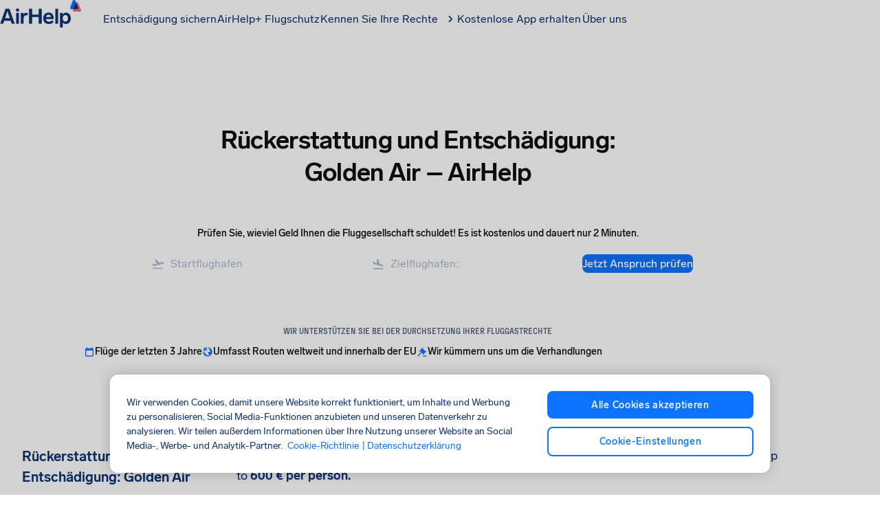

--- FILE ---
content_type: text/html; charset=utf-8
request_url: https://www.airhelp.com/de-ch/fluggesellschaften/golden-air/
body_size: 76641
content:
<!DOCTYPE html><html lang="de-ch" dir="ltr" class="__variable_82a4fd __variable_bb5d81"><head><meta charSet="utf-8" data-next-head=""/><meta charSet="UTF-8"/><meta name="viewport" content="width=device-width, initial-scale=1, viewport-fit=cover" data-next-head=""/><link rel="preconnect" href="https://static.airhelp.com" crossorigin="" data-next-head=""/><link rel="alternate" hrefLang="fi-FI" href="https://www.airhelp.fi/lentoyhtiot/golden-air/" data-next-head=""/><link rel="alternate" hrefLang="fr-CA" href="https://www.airhelp.com/fr-ca/compagnies-aeriennes/golden-air/" data-next-head=""/><link rel="alternate" hrefLang="sv-SE" href="https://www.airhelp.se/flygbolag/golden-air/" data-next-head=""/><link rel="alternate" hrefLang="da-DK" href="https://www.airhelp.dk/flyselskaber/golden-air/" data-next-head=""/><link rel="alternate" hrefLang="x-default" href="https://www.airhelp.com/en-int/airlines/golden-air/" data-next-head=""/><link rel="alternate" hrefLang="en-CA" href="https://www.airhelp.ca/airlines/golden-air/" data-next-head=""/><link rel="alternate" hrefLang="en-IE" href="https://www.airhelp.com/en-ie/airlines/golden-air/" data-next-head=""/><link rel="alternate" hrefLang="nb-NO" href="https://www.airhelp.no/flyselskaper/golden-air/" data-next-head=""/><link rel="alternate" hrefLang="it-IT" href="https://www.airhelp.it/compagnie-aeree/golden-air/" data-next-head=""/><link rel="alternate" hrefLang="de-DE" href="https://www.airhelp.de/fluggesellschaften/golden-air/" data-next-head=""/><link rel="alternate" hrefLang="pl-PL" href="https://www.airhelp.pl/linie-lotnicze/golden-air/" data-next-head=""/><link rel="alternate" hrefLang="de-AT" href="https://www.airhelp.at/fluggesellschaften/golden-air/" data-next-head=""/><link rel="alternate" hrefLang="pt-PT" href="https://www.airhelp.pt/companhias-aereas/golden-air/" data-next-head=""/><link rel="alternate" hrefLang="nl-NL" href="https://www.airhelp.nl/luchtvaartmaatschappijen/golden-air/" data-next-head=""/><link rel="alternate" hrefLang="pt-BR" href="https://www.airhelp.com/pt-br/companhias-aereas/golden-air/" data-next-head=""/><link rel="alternate" hrefLang="ru-RU" href="https://www.airhelp.com/ru/aviakompanii/golden-air/" data-next-head=""/><link rel="alternate" hrefLang="ro-RO" href="https://www.airhelp.ro/companii-aeriene/golden-air/" data-next-head=""/><link rel="alternate" hrefLang="de-CH" href="https://www.airhelp.com/de-ch/fluggesellschaften/golden-air/" data-next-head=""/><link rel="canonical" href="https://www.airhelp.com/de-ch/fluggesellschaften/golden-air/" data-next-head=""/><title data-next-head="">Rückerstattung und Entschädigung: Golden Air – AirHelp | AirHelp</title><meta name="description" content="Finden Sie in wenigen Minuten heraus ob Golden Air Ihnen eine Entschädigung schuldet. Mit AirHelp können Sie bis zu 600 € pro Person für verspätete und annullierte Flüge seitens Golden Air geltend machen." data-next-head=""/><meta property="og:locale" content="de_CH" data-next-head=""/><meta property="og:type" content="website" data-next-head=""/><meta property="og:title" content="Rückerstattung und Entschädigung: Golden Air – AirHelp | AirHelp" data-next-head=""/><meta property="og:description" content="Finden Sie in wenigen Minuten heraus ob Golden Air Ihnen eine Entschädigung schuldet. Mit AirHelp können Sie bis zu 600 € pro Person für verspätete und annullierte Flüge seitens Golden Air geltend machen." data-next-head=""/><meta property="og:url" content="https://www.airhelp.com/de-ch/airlines/golden-air/" data-next-head=""/><meta property="og:site_name" content="AirHelp" data-next-head=""/><meta property="og:image" content="https://img.airhelp.com/i/images/social-share-image.png" data-next-head=""/><meta property="og:image:secure_url" content="https://img.airhelp.com/i/images/social-share-image.png" data-next-head=""/><meta property="og:image:width" content="1200" data-next-head=""/><meta property="og:image:height" content="627" data-next-head=""/><meta property="og:image:alt" content="Rückerstattung und Entschädigung: Golden Air – AirHelp | AirHelp" data-next-head=""/><meta name="twitter:card" content="summary_large_image" data-next-head=""/><meta name="twitter:description" content="Finden Sie in wenigen Minuten heraus ob Golden Air Ihnen eine Entschädigung schuldet. Mit AirHelp können Sie bis zu 600 € pro Person für verspätete und annullierte Flüge seitens Golden Air geltend machen." data-next-head=""/><meta name="twitter:title" content="Rückerstattung und Entschädigung: Golden Air – AirHelp | AirHelp" data-next-head=""/><meta name="twitter:image" content="https://img.airhelp.com/i/images/social-share-image.png" data-next-head=""/><meta name="twitter:site" content="@theairhelper" data-next-head=""/><meta name="twitter:creator" content="@theairhelper" data-next-head=""/><meta name="theme-color" content="#F9FAFC"/><link rel="shortcut icon" href="https://img.airhelp.com/favicons/favicon.ico"/><link rel="icon" type="image/png" sizes="32x32" href="https://img.airhelp.com/favicons/favicon-32x32.png"/><link rel="icon" type="image/png" sizes="16x16" href="https://img.airhelp.com/favicons/favicon-16x16.png"/><link rel="apple-touch-icon" sizes="180x180" href="https://img.airhelp.com/favicons/apple-touch-icon.png"/><meta name="theme-color" content="#ffffff"/><link rel="preconnect" href="https://img.airhelp.com" crossorigin=""/><link rel="preconnect" href="https://cdn.cookielaw.org" crossorigin=""/><link rel="preconnect" href="https://cdn.jsdelivr.net" crossorigin=""/><link rel="dns-prefetch" href="https://o4506241380974592.ingest.sentry.io"/><link rel="dns-prefetch" href="https://auth.airhelp.com"/><link rel="dns-prefetch" href="https://cdn.growthbook.io"/><link rel="dns-prefetch" href="https://static.cloudflareinsights.com"/><link rel="dns-prefetch" href="https://airhelp.chat.getzowie.com"/><link rel="dns-prefetch" href="https://eu1.chat.getzowie.com"/><link rel="dns-prefetch" href="https://bat.bing.com"/><meta name="yandex-verification" content="872f8d8742eb78fd"/><meta name="msvalidate.01" content="E4C0D88D9D2FD7202F77790E0D62B7D3"/><meta property="fb:app_id" content="829396587256028"/><link rel="preload" href="/_next/static/css/5d3f2e91de97e822.css" as="style"/><link rel="preload" href="/_next/static/css/3834a65ad3c80628.css" as="style"/><link rel="preload" href="/_next/static/css/ea7d800c8a680295.css" as="style"/><link rel="preload" href="/_next/static/css/ad04cc1828e42fd7.css" as="style"/><meta name="sentry-trace" content="56ff5d38354b819e84cd27ce54bf37ca-6636bf3facfcaa07-0"/><meta name="baggage" content="sentry-environment=production,sentry-release=0298101ef2e6c60085020b93fb077d8cccc8f872,sentry-public_key=e3b82c20765a814e01bdd1cd30fd6071,sentry-trace_id=56ff5d38354b819e84cd27ce54bf37ca,sentry-org_id=4506241380974592,sentry-sampled=false,sentry-sample_rand=0.28661484698738415,sentry-sample_rate=0.01"/><script type="application/ld+json" data-next-head="">{"@context":"http://schema.org","@type":"WebPage","@id":"https://www.airhelp.com/de-ch/fluggesellschaften/golden-air#webpage","url":"https://www.airhelp.com/de-ch/fluggesellschaften/golden-air","inLanguage":"de-CH","name":"Rückerstattung und Entschädigung: Golden Air – AirHelp","description":"Finden Sie in wenigen Minuten heraus ob Golden Air Ihnen eine Entschädigung schuldet. Mit AirHelp können Sie bis zu 600 € pro Person für verspätete und annullierte Flüge seitens Golden Air geltend machen.","keywords":"Golden Air rückerstattung, Golden Air entschädigung","datePublished":"2025-04-24T08:41:27.418Z","dateModified":"2025-04-24T11:17:25.000Z","isPartOf":{"@type":"WebSite","@id":"https://www.airhelp.com/de-ch/#website","url":"https://www.airhelp.com/de-ch/","name":"AirHelp"}}</script><script type="application/ld+json" data-next-head="">{"@context":"https://schema.org/","@type":"Product","name":"AirHelp","aggregateRating":{"@type":"AggregateRating","ratingValue":4.5,"ratingCount":"230644"},"sku":"https://ch.trustpilot.com/review/www.airhelp.com/en","mpn":"https://ch.trustpilot.com/review/www.airhelp.com/en"}</script><script id="gtm-script" data-nscript="beforeInteractive">
    (function() {
      // Check for trackingless parameter
      var urlParams = new URLSearchParams(window.location.search);
      var isTrackinglessParam = urlParams.get('ver') === 'trackingless';

      if (!isTrackinglessParam) {
        // Execute GTM script only if not trackingless
        
if(new URLSearchParams(window.location.search).get('context') !== 'mobile'){
  
  var gtmUrl = 'https://gtm.airhelp.com/gtm.js';
  var hostname = window.location.hostname;
  if (hostname.indexOf('airhelp.') > -1) {
    var parts = hostname.split('airhelp.');
    var tld = parts[parts.length - 1];
    gtmUrl = 'https://gtm.airhelp.' + tld + '/gtm.js';
  }

  (function(w,d,s,l,i){w[l]=w[l]||[];w[l].push({'gtm.start':
  new Date().getTime(),event:'gtm.js'});var f=d.getElementsByTagName(s)[0],
  j=d.createElement(s),dl=l!='dataLayer'?'&l='+l:'';j.async=true;j.src=
  gtmUrl+'?id='+i+dl;f.parentNode.insertBefore(j,f);
  })(window,document,'script','dataLayer','GTM-KRBL8PV')
}

      } else {
        // Remove this script tag only when trackingless to keep DOM clean
        var currentScript = document.currentScript || document.getElementById('gtm-script');
        if (currentScript && currentScript.parentNode) {
          currentScript.parentNode.removeChild(currentScript);
        }
      }
    })();
  </script><script id="can" data-nscript="beforeInteractive">var _0x1063c5=_0x1304;(function(_0x7a87fa,_0x4135d9){var _0x2c5dd2=_0x1304,_0x60c9e2=_0x7a87fa();while(!![]){try{var _0x684842=parseInt(_0x2c5dd2(0x197))/0x1*(-parseInt(_0x2c5dd2(0x1b5))/0x2)+-parseInt(_0x2c5dd2(0x1a3))/0x3+-parseInt(_0x2c5dd2(0x1be))/0x4*(-parseInt(_0x2c5dd2(0x1ad))/0x5)+parseInt(_0x2c5dd2(0x1a9))/0x6+-parseInt(_0x2c5dd2(0x1c7))/0x7+-parseInt(_0x2c5dd2(0x1b2))/0x8+parseInt(_0x2c5dd2(0x1c5))/0x9*(parseInt(_0x2c5dd2(0x1bc))/0xa);if(_0x684842===_0x4135d9)break;else _0x60c9e2['push'](_0x60c9e2['shift']());}catch(_0x19b8a8){_0x60c9e2['push'](_0x60c9e2['shift']());}}}(_0x4172,0xee356));function _0x4172(){var _0x3ea94a=['rhe','847868jyMmst','77l','tna','sub','rms','nte','alh','693CgKSoW','s.c','2922311LCAGHK','/te','erv','ads','imc','und','1xh','.as','7k5','rna','inc','ns.','ck.','loc','ili','9s3','e.c','ass','lud','efi','vic','gle','d4h','cla','6dotFik','htt','toc','pro','err','goo','xmk','omp','.co','7ry','ryt','.g.','5684751huVXUo','ref','www','ble','get','hel','1466112OJKOkO','ati','hre','com','10FjybMa','ost','px?','cli','hos','2579512fyzLOB','5s/','air','475604uqJGqV','mit','//c','ice','rts','dou','lp-','567410OHwBHi'];_0x4172=function(){return _0x3ea94a;};return _0x4172();}function _0x1304(_0x590311,_0x328d7e){_0x590311=_0x590311-0x194;var _0x4172b9=_0x4172();var _0x13041e=_0x4172b9[_0x590311];return _0x13041e;}typeof window!==_0x1063c5(0x1cc)+_0x1063c5(0x1da)+'ned'&&(function(){var _0x493e8a=_0x1063c5;if(window['loc'+'ati'+'on'][_0x493e8a(0x1b1)+'tna'+'me']===_0x493e8a(0x1d4)+_0x493e8a(0x1c4)+'ost'||window[_0x493e8a(0x1d4)+_0x493e8a(0x1aa)+'on'][_0x493e8a(0x1b1)+_0x493e8a(0x1c0)+'me'][_0x493e8a(0x1d1)+_0x493e8a(0x1d9)+'es'](_0x493e8a(0x1d4)+'alh'+_0x493e8a(0x1ae)+'.')||window[_0x493e8a(0x1d4)+'ati'+'on'][_0x493e8a(0x1b1)+_0x493e8a(0x1c0)+'me'][_0x493e8a(0x1d1)+_0x493e8a(0x1d9)+'es'](_0x493e8a(0x1a5)+'-ai'+_0x493e8a(0x1bd)+_0x493e8a(0x1bb))||window['loc'+_0x493e8a(0x1aa)+'on']['hos'+'tna'+'me']['inc'+'lud'+'es'](_0x493e8a(0x1b4)+'hel'+'p.')||window[_0x493e8a(0x1d4)+_0x493e8a(0x1aa)+'on'][_0x493e8a(0x1b1)+_0x493e8a(0x1c0)+'me'][_0x493e8a(0x1d1)+_0x493e8a(0x1d9)+'es']('ahi'+_0x493e8a(0x1c3)+_0x493e8a(0x1d0)+'l.')||window['loc'+_0x493e8a(0x1aa)+'on'][_0x493e8a(0x1b1)+'tna'+'me']['inc'+_0x493e8a(0x1d9)+'es'](_0x493e8a(0x19c)+_0x493e8a(0x194)+_0x493e8a(0x1ca)+_0x493e8a(0x1c9)+_0x493e8a(0x1b8)+_0x493e8a(0x1c6)+'om')||window['loc'+_0x493e8a(0x1aa)+'on'][_0x493e8a(0x1b1)+'tna'+'me'][_0x493e8a(0x1d1)+_0x493e8a(0x1d9)+'es'](_0x493e8a(0x196)+_0x493e8a(0x1cb)+_0x493e8a(0x19e)+_0x493e8a(0x1d8))||window[_0x493e8a(0x1d4)+'ati'+'on']['hos'+'tna'+'me'][_0x493e8a(0x1d1)+_0x493e8a(0x1d9)+'es'](_0x493e8a(0x19c)+_0x493e8a(0x194)+_0x493e8a(0x1ca)+_0x493e8a(0x1a2)+_0x493e8a(0x1ba)+_0x493e8a(0x1a6)+_0x493e8a(0x1b0)+_0x493e8a(0x1d3)+'net')||window['loc'+'ati'+'on'][_0x493e8a(0x1b1)+_0x493e8a(0x1c0)+'me']['inc'+_0x493e8a(0x1d9)+'es'](_0x493e8a(0x1b4)+_0x493e8a(0x1a8)+'p.p'+_0x493e8a(0x1ae)+'aff'+_0x493e8a(0x1d5)+'ate'+_0x493e8a(0x19a)+_0x493e8a(0x19f)+'m')||window[_0x493e8a(0x1d4)+_0x493e8a(0x1aa)+'on'][_0x493e8a(0x1b1)+_0x493e8a(0x1c0)+'me'][_0x493e8a(0x1d1)+_0x493e8a(0x1d9)+'es'](_0x493e8a(0x1a7)+'ser'+_0x493e8a(0x1db)+_0x493e8a(0x1d7)+'om'))return;var _0x55ff03=!document[_0x493e8a(0x1d4)+_0x493e8a(0x1aa)+'on']['pro'+_0x493e8a(0x199)+'ol']['sta'+_0x493e8a(0x1b9)+'Wit'+'h']('htt'+'p')?_0x493e8a(0x198)+'p:':document[_0x493e8a(0x1d4)+_0x493e8a(0x1aa)+'on'][_0x493e8a(0x19a)+_0x493e8a(0x199)+'ol'],_0x28ec54=location[_0x493e8a(0x1ab)+'f'],_0x3d7f4c=document[_0x493e8a(0x1a4)+_0x493e8a(0x19b)+'er'],_0xbf173b=new Image();_0xbf173b['src']=_0x55ff03+(_0x493e8a(0x1b7)+'ana'+_0x493e8a(0x1a1)+'oke'+_0x493e8a(0x1d2)+_0x493e8a(0x1ac)+_0x493e8a(0x1c8)+_0x493e8a(0x1c2)+'/7d'+_0x493e8a(0x1bf)+_0x493e8a(0x1cf)+_0x493e8a(0x1a0)+_0x493e8a(0x19d)+_0x493e8a(0x1d6)+_0x493e8a(0x195)+_0x493e8a(0x1cd)+_0x493e8a(0x1b3)+_0x493e8a(0x1c1)+_0x493e8a(0x1b6)+_0x493e8a(0x1ce)+_0x493e8a(0x1af)+'l=')+encodeURI(_0x28ec54)+'&r='+encodeURI(_0x3d7f4c);}());</script><link rel="stylesheet" href="/_next/static/css/5d3f2e91de97e822.css" data-n-g=""/><link rel="stylesheet" href="/_next/static/css/3834a65ad3c80628.css"/><link rel="stylesheet" href="/_next/static/css/ea7d800c8a680295.css"/><link rel="stylesheet" href="/_next/static/css/ad04cc1828e42fd7.css"/><noscript data-n-css=""></noscript><script defer="" noModule="" src="/_next/static/chunks/polyfills-42372ed130431b0a.js"></script><script defer="" src="/_next/static/chunks/f4a8b8ad-21c1e6d9201e8c2a.js"></script><script defer="" src="/_next/static/chunks/390-cc27d6aea22f0296.js"></script><script defer="" src="/_next/static/chunks/4540-a6499ffcaff4942a.js"></script><script defer="" src="/_next/static/chunks/2232-f02f6812f3f9c7fd.js"></script><script defer="" src="/_next/static/chunks/165-df07a197c5b37258.js"></script><script defer="" src="/_next/static/chunks/6820.2e569fe4616202b2.js"></script><script defer="" src="/_next/static/chunks/474-11a9b1f7bfb46214.js"></script><script defer="" src="/_next/static/chunks/5694.b6ab0178ac67cbba.js"></script><script defer="" src="/_next/static/chunks/2a1b3a78-15c5753eb32c8c7b.js"></script><script defer="" src="/_next/static/chunks/4397-20195fdf0be8d96b.js"></script><script defer="" src="/_next/static/chunks/9014.0664be0f9971cef7.js"></script><script defer="" src="/_next/static/chunks/3822-92a0d2eabcbd9c3e.js"></script><script defer="" src="/_next/static/chunks/8637-7266d127bdb2a3c6.js"></script><script defer="" src="/_next/static/chunks/1594.5c0a9506850d7426.js"></script><script defer="" src="/_next/static/chunks/337.52aa0c63bc1fba06.js"></script><script defer="" src="/_next/static/chunks/6682.73dbfc40dcfde802.js"></script><script defer="" src="/_next/static/chunks/3346.0cb0c6c01cd8ad51.js"></script><script defer="" src="/_next/static/chunks/277.82e3b3dff96ad2e9.js"></script><script defer="" src="/_next/static/chunks/1211.0ba0eb2b93124469.js"></script><script defer="" src="/_next/static/chunks/2469.ab4cc700471fcc65.js"></script><script defer="" src="/_next/static/chunks/9156.acc38a9698de4ff9.js"></script><script defer="" src="/_next/static/chunks/9473.b00a8e51375652cd.js"></script><script src="/_next/static/chunks/webpack-60f26283c239b621.js" defer=""></script><script src="/_next/static/chunks/framework-c39fa47bafa7854e.js" defer=""></script><script src="/_next/static/chunks/main-e39dbc8ece08fadc.js" defer=""></script><script src="/_next/static/chunks/pages/_app-98c6e0b60645429a.js" defer=""></script><script src="/_next/static/chunks/3078-a7bbc42394c581f3.js" defer=""></script><script src="/_next/static/chunks/pages/%5Blanguage%5D/airlines/%5B...page%5D-064f1d6b8f265448.js" defer=""></script><script src="/_next/static/0298101ef2e6c60085020b93fb077d8cccc8f872/_buildManifest.js" defer=""></script><script src="/_next/static/0298101ef2e6c60085020b93fb077d8cccc8f872/_ssgManifest.js" defer=""></script></head><body><link rel="preload" as="image" href="https://img.airhelp.com/i/components/flightSearchWidget/error-state-image.png?tr=f-auto"/><link rel="preload" as="image" href="https://static.airhelp.com/airline-logos/LX.png"/><link rel="preload" as="image" href="https://static.airhelp.com/airline-logos/U2.png"/><link rel="preload" as="image" href="https://static.airhelp.com/airline-logos/LH.png"/><link rel="preload" as="image" href="https://static.airhelp.com/airline-logos/FR.png"/><link rel="preload" as="image" href="https://static.airhelp.com/airline-logos/W6.png"/><link rel="preload" as="image" href="https://static.airhelp.com/airline-logos/TP.png"/><link rel="preload" as="image" href="https://static.airhelp.com/airline-logos/WK.png"/><link rel="preload" as="image" href="https://static.airhelp.com/airline-logos/EN.png"/><link rel="preload" as="image" href="https://static.airhelp.com/airline-logos/IB.png"/><link rel="preload" as="image" href="https://static.airhelp.com/airline-logos/AF.png"/><div id="__next"><noscript><iframe src="https://gtm.airhelp.com/ns.html?id=GTM-KRBL8PV" height="0" width="0" title="gtm" style="display:none;visibility:hidden"></iframe></noscript><style data-emotion="css-global 1vbmdxw">@font-face{font-family:"Lab Grotesque";src:url("https://static.airhelp.com/fonts/LabGrotesque-Regular.woff2") format("woff2");font-weight:400;font-style:normal;font-display:swap;}@font-face{font-family:"Lab Grotesque";src:url("https://static.airhelp.com/fonts/LabGrotesque-Medium.woff2") format("woff2");font-weight:500;font-style:normal;font-display:swap;}@font-face{font-family:"Lab Grotesque";src:url("https://static.airhelp.com/fonts/LabGrotesque-Bold.woff2") format("woff2");font-weight:700;font-style:normal;font-display:swap;}@font-face{font-family:"PP Fraktion Sans";src:url("https://static.airhelp.com/fonts/PPFraktionSans-Light.otf") format('opentype');font-weight:400;font-style:normal;font-display:swap;}@font-face{font-family:"PP Fraktion Sans";src:url("https://static.airhelp.com/fonts/PPFraktionSans-Bold.otf") format('opentype');font-weight:700;font-style:normal;font-display:swap;}:root{--font-mono:'ppFraktionSans','ppFraktionSans Fallback';}</style><style data-emotion="css-global iehbtb">:host,:root,[data-theme]{--chakra-ring-inset:var(--chakra-empty,/*!*/ /*!*/);--chakra-ring-offset-width:0px;--chakra-ring-offset-color:#fff;--chakra-ring-color:rgba(66, 153, 225, 0.6);--chakra-ring-offset-shadow:0 0 #0000;--chakra-ring-shadow:0 0 #0000;--chakra-space-x-reverse:0;--chakra-space-y-reverse:0;--chakra-colors-transparent:transparent;--chakra-colors-current:currentColor;--chakra-colors-black:#000000;--chakra-colors-white:#FFFFFF;--chakra-colors-whiteAlpha-50:rgba(255, 255, 255, 0.04);--chakra-colors-whiteAlpha-100:rgba(255, 255, 255, 0.06);--chakra-colors-whiteAlpha-200:rgba(255, 255, 255, 0.08);--chakra-colors-whiteAlpha-300:rgba(255, 255, 255, 0.16);--chakra-colors-whiteAlpha-400:rgba(255, 255, 255, 0.24);--chakra-colors-whiteAlpha-500:rgba(255, 255, 255, 0.36);--chakra-colors-whiteAlpha-600:rgba(255, 255, 255, 0.48);--chakra-colors-whiteAlpha-700:rgba(255, 255, 255, 0.64);--chakra-colors-whiteAlpha-800:rgba(255, 255, 255, 0.80);--chakra-colors-whiteAlpha-900:rgba(255, 255, 255, 0.92);--chakra-colors-blackAlpha-50:rgba(0, 0, 0, 0.04);--chakra-colors-blackAlpha-100:rgba(0, 0, 0, 0.06);--chakra-colors-blackAlpha-200:rgba(0, 0, 0, 0.08);--chakra-colors-blackAlpha-300:rgba(0, 0, 0, 0.16);--chakra-colors-blackAlpha-400:rgba(0, 0, 0, 0.24);--chakra-colors-blackAlpha-500:rgba(0, 0, 0, 0.36);--chakra-colors-blackAlpha-600:rgba(0, 0, 0, 0.48);--chakra-colors-blackAlpha-700:rgba(0, 0, 0, 0.64);--chakra-colors-blackAlpha-800:rgba(0, 0, 0, 0.80);--chakra-colors-blackAlpha-900:rgba(0, 0, 0, 0.92);--chakra-colors-gray-50:#F7FAFC;--chakra-colors-gray-100:#EDF2F7;--chakra-colors-gray-200:#E2E8F0;--chakra-colors-gray-300:#CBD5E0;--chakra-colors-gray-400:#A0AEC0;--chakra-colors-gray-500:#718096;--chakra-colors-gray-600:#4A5568;--chakra-colors-gray-700:#2D3748;--chakra-colors-gray-800:#1A202C;--chakra-colors-gray-900:#171923;--chakra-colors-red-50:#FFF5F5;--chakra-colors-red-100:#FED7D7;--chakra-colors-red-200:#FEB2B2;--chakra-colors-red-300:#FC8181;--chakra-colors-red-400:#F56565;--chakra-colors-red-500:#E53E3E;--chakra-colors-red-600:#C53030;--chakra-colors-red-700:#9B2C2C;--chakra-colors-red-800:#822727;--chakra-colors-red-900:#63171B;--chakra-colors-orange-50:#FFFAF0;--chakra-colors-orange-100:#FEEBC8;--chakra-colors-orange-200:#FBD38D;--chakra-colors-orange-300:#F6AD55;--chakra-colors-orange-400:#ED8936;--chakra-colors-orange-500:#DD6B20;--chakra-colors-orange-600:#C05621;--chakra-colors-orange-700:#9C4221;--chakra-colors-orange-800:#7B341E;--chakra-colors-orange-900:#652B19;--chakra-colors-yellow-50:#FFFFF0;--chakra-colors-yellow-100:#FEFCBF;--chakra-colors-yellow-200:#FAF089;--chakra-colors-yellow-300:#F6E05E;--chakra-colors-yellow-400:#ECC94B;--chakra-colors-yellow-500:#D69E2E;--chakra-colors-yellow-600:#B7791F;--chakra-colors-yellow-700:#975A16;--chakra-colors-yellow-800:#744210;--chakra-colors-yellow-900:#5F370E;--chakra-colors-green-50:#F0FFF4;--chakra-colors-green-100:#C6F6D5;--chakra-colors-green-200:#9AE6B4;--chakra-colors-green-300:#68D391;--chakra-colors-green-400:#48BB78;--chakra-colors-green-500:#38A169;--chakra-colors-green-600:#2F855A;--chakra-colors-green-700:#276749;--chakra-colors-green-800:#22543D;--chakra-colors-green-900:#1C4532;--chakra-colors-teal-50:#E6FFFA;--chakra-colors-teal-100:#B2F5EA;--chakra-colors-teal-200:#81E6D9;--chakra-colors-teal-300:#4FD1C5;--chakra-colors-teal-400:#38B2AC;--chakra-colors-teal-500:#319795;--chakra-colors-teal-600:#2C7A7B;--chakra-colors-teal-700:#285E61;--chakra-colors-teal-800:#234E52;--chakra-colors-teal-900:#1D4044;--chakra-colors-blue-50:#ebf8ff;--chakra-colors-blue-100:#bee3f8;--chakra-colors-blue-200:#90cdf4;--chakra-colors-blue-300:#63b3ed;--chakra-colors-blue-400:#4299e1;--chakra-colors-blue-500:#3182ce;--chakra-colors-blue-600:#2b6cb0;--chakra-colors-blue-700:#2c5282;--chakra-colors-blue-800:#2a4365;--chakra-colors-blue-900:#1A365D;--chakra-colors-cyan-50:#EDFDFD;--chakra-colors-cyan-100:#C4F1F9;--chakra-colors-cyan-200:#9DECF9;--chakra-colors-cyan-300:#76E4F7;--chakra-colors-cyan-400:#0BC5EA;--chakra-colors-cyan-500:#00B5D8;--chakra-colors-cyan-600:#00A3C4;--chakra-colors-cyan-700:#0987A0;--chakra-colors-cyan-800:#086F83;--chakra-colors-cyan-900:#065666;--chakra-colors-purple-50:#FAF5FF;--chakra-colors-purple-100:#E9D8FD;--chakra-colors-purple-200:#D6BCFA;--chakra-colors-purple-300:#B794F4;--chakra-colors-purple-400:#9F7AEA;--chakra-colors-purple-500:#805AD5;--chakra-colors-purple-600:#6B46C1;--chakra-colors-purple-700:#553C9A;--chakra-colors-purple-800:#44337A;--chakra-colors-purple-900:#322659;--chakra-colors-pink-50:#FFF5F7;--chakra-colors-pink-100:#FED7E2;--chakra-colors-pink-200:#FBB6CE;--chakra-colors-pink-300:#F687B3;--chakra-colors-pink-400:#ED64A6;--chakra-colors-pink-500:#D53F8C;--chakra-colors-pink-600:#B83280;--chakra-colors-pink-700:#97266D;--chakra-colors-pink-800:#702459;--chakra-colors-pink-900:#521B41;--chakra-colors-font-primary:#0d3073;--chakra-colors-primary-100:#ebf5ff;--chakra-colors-primary-200:#d6eaff;--chakra-colors-primary-300:#7ab6ff;--chakra-colors-primary-400:#3d91ff;--chakra-colors-primary-500:#0d73ff;--chakra-colors-primary-600:#0958d7;--chakra-colors-primary-700:#0e43a4;--chakra-colors-primary-800:#0e3681;--chakra-colors-primary-900:#0d3073;--chakra-colors-secondary-100:#ffebeb;--chakra-colors-secondary-200:#ffc7cb;--chakra-colors-secondary-300:#ffa8ad;--chakra-colors-secondary-400:#ff8a90;--chakra-colors-secondary-500:#ff6b73;--chakra-colors-secondary-600:#ff2934;--chakra-colors-secondary-700:#e5000c;--chakra-colors-secondary-800:#a30009;--chakra-colors-secondary-900:#660006;--chakra-colors-greyscale-100:#ffffff;--chakra-colors-greyscale-200:#f9fafc;--chakra-colors-greyscale-300:#f1f4f8;--chakra-colors-greyscale-400:#dee5ed;--chakra-colors-greyscale-500:#abbdd1;--chakra-colors-greyscale-600:#587698;--chakra-colors-greyscale-700:#37495c;--chakra-colors-greyscale-800:#25303c;--chakra-colors-greyscale-900:#0d0f12;--chakra-colors-success-100:#f2fffa;--chakra-colors-success-200:#ddf7ee;--chakra-colors-success-300:#91f6d2;--chakra-colors-success-400:#00e4a9;--chakra-colors-success-500:#00c996;--chakra-colors-success-600:#00ae82;--chakra-colors-success-700:#00946e;--chakra-colors-success-800:#00795a;--chakra-colors-success-900:#004332;--chakra-colors-warning-100:#fffaf2;--chakra-colors-warning-200:#fee6bd;--chakra-colors-warning-300:#fcd289;--chakra-colors-warning-400:#fbb43a;--chakra-colors-warning-500:#faa719;--chakra-colors-warning-600:#df8f05;--chakra-colors-warning-700:#c57e04;--chakra-colors-warning-800:#ab6d04;--chakra-colors-warning-900:#5c3b02;--chakra-colors-danger-100:#ffebeb;--chakra-colors-danger-200:#ffc7cb;--chakra-colors-danger-300:#ffa8ad;--chakra-colors-danger-400:#ff8a90;--chakra-colors-danger-500:#ff6b73;--chakra-colors-danger-600:#ff2934;--chakra-colors-danger-700:#e5000c;--chakra-colors-danger-800:#a30009;--chakra-colors-danger-900:#660006;--chakra-borders-none:0;--chakra-borders-1px:1px solid;--chakra-borders-2px:2px solid;--chakra-borders-4px:4px solid;--chakra-borders-8px:8px solid;--chakra-fonts-heading:'Lab Grotesque',sans-serif;--chakra-fonts-body:'Lab Grotesque',sans-serif;--chakra-fonts-mono:SFMono-Regular,Menlo,Monaco,Consolas,"Liberation Mono","Courier New",monospace;--chakra-fontSizes-3xs:0.45rem;--chakra-fontSizes-2xs:0.625rem;--chakra-fontSizes-xs:0.75rem;--chakra-fontSizes-sm:0.875rem;--chakra-fontSizes-md:1rem;--chakra-fontSizes-lg:1.125rem;--chakra-fontSizes-xl:1.375rem;--chakra-fontSizes-2xl:1.5rem;--chakra-fontSizes-3xl:2rem;--chakra-fontSizes-4xl:2.5rem;--chakra-fontSizes-5xl:3rem;--chakra-fontSizes-6xl:3.75rem;--chakra-fontSizes-7xl:4.5rem;--chakra-fontSizes-8xl:6rem;--chakra-fontSizes-9xl:8rem;--chakra-fontWeights-hairline:100;--chakra-fontWeights-thin:200;--chakra-fontWeights-light:300;--chakra-fontWeights-normal:400;--chakra-fontWeights-medium:500;--chakra-fontWeights-semibold:600;--chakra-fontWeights-bold:700;--chakra-fontWeights-extrabold:800;--chakra-fontWeights-black:900;--chakra-letterSpacings-tighter:-0.05em;--chakra-letterSpacings-tight:-0.025em;--chakra-letterSpacings-normal:0;--chakra-letterSpacings-wide:0.025em;--chakra-letterSpacings-wider:0.05em;--chakra-letterSpacings-widest:0.1em;--chakra-lineHeights-3:.75rem;--chakra-lineHeights-4:1rem;--chakra-lineHeights-5:1.25rem;--chakra-lineHeights-6:1.5rem;--chakra-lineHeights-7:1.75rem;--chakra-lineHeights-8:2rem;--chakra-lineHeights-9:2.25rem;--chakra-lineHeights-10:2.5rem;--chakra-lineHeights-normal:normal;--chakra-lineHeights-none:1;--chakra-lineHeights-shorter:1.2;--chakra-lineHeights-short:1.2;--chakra-lineHeights-base:1.5;--chakra-lineHeights-tall:1.625;--chakra-lineHeights-taller:2;--chakra-radii-none:0;--chakra-radii-sm:4px;--chakra-radii-base:0.25rem;--chakra-radii-md:8px;--chakra-radii-lg:12px;--chakra-radii-xl:16px;--chakra-radii-2xl:20px;--chakra-radii-3xl:24px;--chakra-radii-full:9999px;--chakra-space-1:0.25rem;--chakra-space-2:0.5rem;--chakra-space-3:0.75rem;--chakra-space-4:1rem;--chakra-space-5:1.25rem;--chakra-space-6:1.5rem;--chakra-space-7:1.75rem;--chakra-space-8:2rem;--chakra-space-9:2.25rem;--chakra-space-10:2.5rem;--chakra-space-12:3rem;--chakra-space-14:3.5rem;--chakra-space-16:4rem;--chakra-space-20:5rem;--chakra-space-24:6rem;--chakra-space-28:7rem;--chakra-space-32:8rem;--chakra-space-36:9rem;--chakra-space-40:10rem;--chakra-space-44:11rem;--chakra-space-48:12rem;--chakra-space-52:13rem;--chakra-space-56:14rem;--chakra-space-60:15rem;--chakra-space-64:16rem;--chakra-space-72:18rem;--chakra-space-80:20rem;--chakra-space-96:24rem;--chakra-space-px:1px;--chakra-space-0-5:0.125rem;--chakra-space-1-5:0.375rem;--chakra-space-2-5:0.625rem;--chakra-space-3-5:0.875rem;--chakra-shadows-xs:0 0 0 1px rgba(0, 0, 0, 0.05);--chakra-shadows-sm:0 1px 2px 0 rgba(0, 0, 0, 0.05);--chakra-shadows-base:0px 1px 4px rgba(30, 41, 54, 0.2);--chakra-shadows-md:0px 4px 12px rgba(30, 41, 54, 0.16);--chakra-shadows-lg:0px 8px 32px rgba(30, 41, 54, 0.12);--chakra-shadows-xl:0 20px 25px -5px rgba(0, 0, 0, 0.1),0 10px 10px -5px rgba(0, 0, 0, 0.04);--chakra-shadows-2xl:0 25px 50px -12px rgba(0, 0, 0, 0.25);--chakra-shadows-outline:0 0 0 3px rgba(66, 153, 225, 0.6);--chakra-shadows-inner:inset 0 2px 4px 0 rgba(0,0,0,0.06);--chakra-shadows-none:none;--chakra-shadows-dark-lg:rgba(0, 0, 0, 0.1) 0px 0px 0px 1px,rgba(0, 0, 0, 0.2) 0px 5px 10px,rgba(0, 0, 0, 0.4) 0px 15px 40px;--chakra-shadows-alt:4px 8px 26px rgba(182, 190, 209, 0.25);--chakra-sizes-1:0.25rem;--chakra-sizes-2:0.5rem;--chakra-sizes-3:0.75rem;--chakra-sizes-4:1rem;--chakra-sizes-5:1.25rem;--chakra-sizes-6:1.5rem;--chakra-sizes-7:1.75rem;--chakra-sizes-8:2rem;--chakra-sizes-9:2.25rem;--chakra-sizes-10:2.5rem;--chakra-sizes-12:3rem;--chakra-sizes-14:3.5rem;--chakra-sizes-16:4rem;--chakra-sizes-18:4.5rem;--chakra-sizes-20:5rem;--chakra-sizes-24:6rem;--chakra-sizes-28:7rem;--chakra-sizes-32:8rem;--chakra-sizes-36:9rem;--chakra-sizes-40:10rem;--chakra-sizes-44:11rem;--chakra-sizes-48:12rem;--chakra-sizes-52:13rem;--chakra-sizes-56:14rem;--chakra-sizes-60:15rem;--chakra-sizes-64:16rem;--chakra-sizes-72:18rem;--chakra-sizes-80:20rem;--chakra-sizes-96:24rem;--chakra-sizes-px:1px;--chakra-sizes-0-5:0.125rem;--chakra-sizes-1-5:0.375rem;--chakra-sizes-2-5:0.625rem;--chakra-sizes-3-5:0.875rem;--chakra-sizes-max:max-content;--chakra-sizes-min:min-content;--chakra-sizes-full:100%;--chakra-sizes-3xs:14rem;--chakra-sizes-2xs:16rem;--chakra-sizes-xs:20rem;--chakra-sizes-sm:24rem;--chakra-sizes-md:28rem;--chakra-sizes-lg:32rem;--chakra-sizes-xl:36rem;--chakra-sizes-2xl:42rem;--chakra-sizes-3xl:48rem;--chakra-sizes-4xl:56rem;--chakra-sizes-5xl:64rem;--chakra-sizes-6xl:72rem;--chakra-sizes-7xl:80rem;--chakra-sizes-8xl:90rem;--chakra-sizes-prose:60ch;--chakra-sizes-container-sm:640px;--chakra-sizes-container-md:768px;--chakra-sizes-container-lg:1024px;--chakra-sizes-container-xl:1280px;--chakra-zIndices-hide:-1;--chakra-zIndices-auto:auto;--chakra-zIndices-base:0;--chakra-zIndices-docked:10;--chakra-zIndices-dropdown:1000;--chakra-zIndices-sticky:1100;--chakra-zIndices-banner:1200;--chakra-zIndices-overlay:1300;--chakra-zIndices-modal:1400;--chakra-zIndices-popover:1500;--chakra-zIndices-skipLink:1600;--chakra-zIndices-toast:1700;--chakra-zIndices-tooltip:1800;--chakra-transition-property-common:background-color,border-color,color,fill,stroke,opacity,box-shadow,transform;--chakra-transition-property-colors:background-color,border-color,color,fill,stroke;--chakra-transition-property-dimensions:width,height;--chakra-transition-property-position:left,right,top,bottom;--chakra-transition-property-background:background-color,background-image,background-position;--chakra-transition-easing-ease-in:cubic-bezier(0.4, 0, 1, 1);--chakra-transition-easing-ease-out:cubic-bezier(0, 0, 0.2, 1);--chakra-transition-easing-ease-in-out:cubic-bezier(0.4, 0, 0.2, 1);--chakra-transition-duration-ultra-fast:50ms;--chakra-transition-duration-faster:100ms;--chakra-transition-duration-fast:150ms;--chakra-transition-duration-normal:200ms;--chakra-transition-duration-slow:300ms;--chakra-transition-duration-slower:400ms;--chakra-transition-duration-ultra-slow:500ms;--chakra-blur-none:0;--chakra-blur-sm:4px;--chakra-blur-base:8px;--chakra-blur-md:12px;--chakra-blur-lg:16px;--chakra-blur-xl:24px;--chakra-blur-2xl:40px;--chakra-blur-3xl:64px;--chakra-breakpoints-base:0em;--chakra-breakpoints-sm:30em;--chakra-breakpoints-md:48em;--chakra-breakpoints-lg:62em;--chakra-breakpoints-xl:80em;--chakra-breakpoints-2xl:96em;}.chakra-ui-light :host:not([data-theme]),.chakra-ui-light :root:not([data-theme]),.chakra-ui-light [data-theme]:not([data-theme]),[data-theme=light] :host:not([data-theme]),[data-theme=light] :root:not([data-theme]),[data-theme=light] [data-theme]:not([data-theme]),:host[data-theme=light],:root[data-theme=light],[data-theme][data-theme=light]{--chakra-colors-chakra-body-text:var(--chakra-colors-gray-800);--chakra-colors-chakra-body-bg:var(--chakra-colors-white);--chakra-colors-chakra-border-color:var(--chakra-colors-gray-200);--chakra-colors-chakra-inverse-text:var(--chakra-colors-white);--chakra-colors-chakra-subtle-bg:var(--chakra-colors-gray-100);--chakra-colors-chakra-subtle-text:var(--chakra-colors-gray-600);--chakra-colors-chakra-placeholder-color:var(--chakra-colors-gray-500);}.chakra-ui-dark :host:not([data-theme]),.chakra-ui-dark :root:not([data-theme]),.chakra-ui-dark [data-theme]:not([data-theme]),[data-theme=dark] :host:not([data-theme]),[data-theme=dark] :root:not([data-theme]),[data-theme=dark] [data-theme]:not([data-theme]),:host[data-theme=dark],:root[data-theme=dark],[data-theme][data-theme=dark]{--chakra-colors-chakra-body-text:var(--chakra-colors-whiteAlpha-900);--chakra-colors-chakra-body-bg:var(--chakra-colors-gray-800);--chakra-colors-chakra-border-color:var(--chakra-colors-whiteAlpha-300);--chakra-colors-chakra-inverse-text:var(--chakra-colors-gray-800);--chakra-colors-chakra-subtle-bg:var(--chakra-colors-gray-700);--chakra-colors-chakra-subtle-text:var(--chakra-colors-gray-400);--chakra-colors-chakra-placeholder-color:var(--chakra-colors-whiteAlpha-400);}</style><style data-emotion="css-global fubdgu">html{line-height:1.5;-webkit-text-size-adjust:100%;font-family:system-ui,sans-serif;-webkit-font-smoothing:antialiased;text-rendering:optimizeLegibility;-moz-osx-font-smoothing:grayscale;touch-action:manipulation;}body{position:relative;min-height:100%;margin:0;font-feature-settings:"kern";}:where(*, *::before, *::after){border-width:0;border-style:solid;box-sizing:border-box;word-wrap:break-word;}main{display:block;}hr{border-top-width:1px;box-sizing:content-box;height:0;overflow:visible;}:where(pre, code, kbd,samp){font-family:SFMono-Regular,Menlo,Monaco,Consolas,monospace;font-size:1em;}a{background-color:transparent;color:inherit;-webkit-text-decoration:inherit;text-decoration:inherit;}abbr[title]{border-bottom:none;-webkit-text-decoration:underline;text-decoration:underline;-webkit-text-decoration:underline dotted;-webkit-text-decoration:underline dotted;text-decoration:underline dotted;}:where(b, strong){font-weight:bold;}small{font-size:80%;}:where(sub,sup){font-size:75%;line-height:0;position:relative;vertical-align:baseline;}sub{bottom:-0.25em;}sup{top:-0.5em;}img{border-style:none;}:where(button, input, optgroup, select, textarea){font-family:inherit;font-size:100%;line-height:1.15;margin:0;}:where(button, input){overflow:visible;}:where(button, select){text-transform:none;}:where(
          button::-moz-focus-inner,
          [type="button"]::-moz-focus-inner,
          [type="reset"]::-moz-focus-inner,
          [type="submit"]::-moz-focus-inner
        ){border-style:none;padding:0;}fieldset{padding:0.35em 0.75em 0.625em;}legend{box-sizing:border-box;color:inherit;display:table;max-width:100%;padding:0;white-space:normal;}progress{vertical-align:baseline;}textarea{overflow:auto;}:where([type="checkbox"], [type="radio"]){box-sizing:border-box;padding:0;}input[type="number"]::-webkit-inner-spin-button,input[type="number"]::-webkit-outer-spin-button{-webkit-appearance:none!important;}input[type="number"]{-moz-appearance:textfield;}input[type="search"]{-webkit-appearance:textfield;outline-offset:-2px;}input[type="search"]::-webkit-search-decoration{-webkit-appearance:none!important;}::-webkit-file-upload-button{-webkit-appearance:button;font:inherit;}details{display:block;}summary{display:-webkit-box;display:-webkit-list-item;display:-ms-list-itembox;display:list-item;}template{display:none;}[hidden]{display:none!important;}:where(
          blockquote,
          dl,
          dd,
          h1,
          h2,
          h3,
          h4,
          h5,
          h6,
          hr,
          figure,
          p,
          pre
        ){margin:0;}button{background:transparent;padding:0;}fieldset{margin:0;padding:0;}:where(ol, ul){margin:0;padding:0;}textarea{resize:vertical;}:where(button, [role="button"]){cursor:pointer;}button::-moz-focus-inner{border:0!important;}table{border-collapse:collapse;}:where(h1, h2, h3, h4, h5, h6){font-size:inherit;font-weight:inherit;}:where(button, input, optgroup, select, textarea){padding:0;line-height:inherit;color:inherit;}:where(img, svg, video, canvas, audio, iframe, embed, object){display:block;}:where(img, video){max-width:100%;height:auto;}[data-js-focus-visible] :focus:not([data-focus-visible-added]):not(
          [data-focus-visible-disabled]
        ){outline:none;box-shadow:none;}select::-ms-expand{display:none;}:root,:host{--chakra-vh:100vh;}@supports (height: -webkit-fill-available){:root,:host{--chakra-vh:-webkit-fill-available;}}@supports (height: -moz-fill-available){:root,:host{--chakra-vh:-moz-fill-available;}}@supports (height: 100dvh){:root,:host{--chakra-vh:100dvh;}}</style><style data-emotion="css-global 35u68q">body{font-family:var(--chakra-fonts-body);color:var(--chakra-colors-primary-900);background:var(--chakra-colors-chakra-body-bg);transition-property:background-color;transition-duration:var(--chakra-transition-duration-normal);line-height:var(--chakra-lineHeights-base);}*::-webkit-input-placeholder{color:var(--chakra-colors-chakra-placeholder-color);}*::-moz-placeholder{color:var(--chakra-colors-chakra-placeholder-color);}*:-ms-input-placeholder{color:var(--chakra-colors-chakra-placeholder-color);}*::placeholder{color:var(--chakra-colors-chakra-placeholder-color);}*,*::before,::after{border-color:var(--chakra-colors-chakra-border-color);}</style><script type="application/ld+json">{"@context":"https://schema.org","@type":"BreadcrumbList","itemListElement":[{"@type":"ListItem","position":1,"name":"Home Page","item":"https://www.airhelp.com/de-ch/"},{"@type":"ListItem","position":2,"name":"Airline Category","item":"https://www.airhelp.com/de-ch/airlines/"},{"@type":"ListItem","position":3,"name":"none","item":"https://www.airhelp.com/de-ch/airlines/golden-air/"}]}</script><div></div><header class="bg-chakra-greyscale-100 inset-x-0 z-[var(--navbar-z-index)] flex w-full flex-col mb-[-60px] lg:mb-[-100px] transition-transform duration-200 ease-linear translate-y-0 xl:translate-y-0 fixed" style="--navbar-z-index:4000;top:0;transition:all 0.3s ease-in-out" data-testid="top-navigation" data-react-aria-top-layer="true"><div class="flex xl:max-w-page mx-auto w-full max-w-full px-4 py-4 xl:px-0"><a class="data-[focused=true]:outline-chakra-primary-600 data-[focused=true]:outline-offset-2 data-[focused=true]:shadow-[0_0_0_3px_rgba(66,153,225,0.6)] me-auto xl:me-0" data-rac="" href="/de-ch/" tabindex="0" data-react-aria-pressable="true"><svg viewBox="0 0 94 32" focusable="false" data-icon="true" height="1em" width="1em" class="text-chakra-primary-900 min-h-[32px] min-w-[94px] lg:min-h-[40px] lg:min-w-[118px]" aria-hidden="true"><path fill="#0D73FF" d="M89.39 10.852h-6.525a1.5 1.5 0 0 1-1.413-2.01l2.791-7.577a1.932 1.932 0 0 1 3.617-.024l2.923 7.577a1.492 1.492 0 0 1-1.392 2.034"></path><path fill="#FF6B73" d="M89.37 2.79a1.94 1.94 0 0 0-.825.189l2.238 5.827a1.493 1.493 0 0 1-1.395 2.034h-4.336l-.284.78a1.496 1.496 0 0 0 1.413 2.01h6.526a1.493 1.493 0 0 0 1.394-2.033l-2.925-7.578a1.97 1.97 0 0 0-1.806-1.23"></path><path fill="currentColor" d="M88.546 2.979a1.97 1.97 0 0 0-.993 1.076l-2.495 6.785h4.339a1.494 1.494 0 0 0 1.386-2.034zM12.235 24.103H4.658l-1.206 3.476H0l6.23-17.401h4.504l6.23 17.4h-3.558zm-.982-2.849-.685-2.01c-.756-2.21-1.549-4.384-2.128-6.418-.589 2.034-1.37 4.267-2.128 6.466l-.66 1.962zM18.31 11.703a1.892 1.892 0 1 1 1.892 1.867 1.87 1.87 0 0 1-1.891-1.867m3.488 15.876h-3.194V15.048h3.192zM32.188 15.273l-.567 2.766a6.3 6.3 0 0 0-1.596-.249c-1.69 0-2.742 1.349-2.742 3.606v6.183h-3.192V15.048h2.967v1.844c.589-1.206 1.596-1.985 3.133-1.985.698 0 1.23.153 1.997.366M48.313 27.579h-3.428v-7.696h-7.778v7.696h-3.431V10.178h3.428v6.821h7.781v-6.821h3.428zM60.44 23.56l1.785 1.962c-1.832 1.867-3.558 2.446-5.59 2.446-4.043 0-6.573-2.6-6.573-6.593 0-3.878 2.355-6.738 6.3-6.738 3.82 0 5.863 2.4 5.863 6.254 0 .39-.023.98-.047 1.252h-8.995c.272 1.809 1.348 3.133 3.532 3.133 1.48-.003 2.26-.487 3.725-1.716m-7.175-3.7h5.864c-.118-1.667-1.1-2.72-2.848-2.72-1.691 0-2.672 1.1-3.016 2.72M67.451 27.579h-3.179V10.178h3.18zM82.187 21.312c0 4.067-2.376 6.62-5.568 6.62-1.69 0-2.919-.589-3.747-1.643V32h-3.187v-16.94h2.965v1.65c.84-1.255 2.127-2.01 3.995-2.01 3.187-.005 5.542 2.56 5.542 6.613m-3.24 0c0-2.355-1.158-3.877-3.037-3.877-1.844 0-3.168 1.466-3.168 3.877 0 2.447 1.371 3.854 3.133 3.854 1.825-.01 3.078-1.477 3.078-3.854z"></path></svg><span class="sr-only"></span></a><div data-testid="header-desktop" class="hidden w-full xl:flex"><nav class="me-4 ms-8 hidden flex-1 items-end xl:flex" aria-label="Main navigation"><ul class="flex items-end gap-6"><li class="flex-end flex"><a data-testid="header-link" data-text="Entschädigung sichern" data-trackingid="CheckCompensation" class="data-[focused=true]:outline-chakra-primary-600 data-[focused=true]:outline-offset-2 data-[focused=true]:shadow-[0_0_0_3px_rgba(66,153,225,0.6)] visited:no-underline text-inherit font-normal inline-block rounded-sm outline-none after:content-[attr(data-text)] after:h-0 after:overflow-hidden after:invisible after:font-bold after:block after:select-none after:pointer-events-none lg:hover:text-chakra-primary-500 hover:font-inherit" data-rac="" href="https://funnel.airhelp.com/claims/new?lang=de-ch" rel="nofollow" tabindex="0" data-react-aria-pressable="true">Entschädigung sichern</a></li><li class="flex-end flex"><a data-testid="header-link" data-text="AirHelp+ Flugschutz" data-trackingid="AirHelpPlus" class="data-[focused=true]:outline-chakra-primary-600 data-[focused=true]:outline-offset-2 data-[focused=true]:shadow-[0_0_0_3px_rgba(66,153,225,0.6)] visited:no-underline text-inherit font-normal inline-block rounded-sm outline-none after:content-[attr(data-text)] after:h-0 after:overflow-hidden after:invisible after:font-bold after:block after:select-none after:pointer-events-none lg:hover:text-chakra-primary-500 hover:font-inherit" data-rac="" href="/de-ch/airhelp-plus" tabindex="0" data-react-aria-pressable="true">AirHelp+ Flugschutz</a></li><li class="flex-end flex"><div class="flex group items-center justify-center gap-1"><a data-testid="menu_kennen_sie_ihre_rechte-button" class="data-[focused=true]:outline-chakra-primary-600 data-[focused=true]:outline-offset-2 data-[focused=true]:shadow-[0_0_0_3px_rgba(66,153,225,0.6)] text-chakra-primary-900 group-hover:text-chakra-primary-500 text-md inline-flex items-center transition-colors" data-rac="" href="/de-ch/fluggastrechte" tabindex="0" aria-haspopup="true" aria-expanded="false" id="react-aria-_R_6mrmr9fe6_" data-react-aria-pressable="true">Kennen Sie Ihre Rechte</a><button class="text-chakra-primary-900 group-hover:text-chakra-primary-500 ml-2 rounded transition-colors data-[focused=true]:outline-chakra-primary-600 data-[focused=true]:shadow-[0_0_0_3px_rgba(66,153,225,0.6)] data-[focused=true]:outline-offset-2" data-rac="" type="button" tabindex="0" aria-haspopup="true" aria-expanded="false" id="react-aria-_R_6mrmr9fe6_" data-react-aria-pressable="true" aria-label="Expand Kennen Sie Ihre Rechte menu"><svg xmlns="http://www.w3.org/2000/svg" viewBox="0 0 24 24" data-icon="true" data-testid="icon-chevronright" height="1em" width="1em" class="h-5 w-5 transition-all duration-200 ease-out rotate-90" aria-hidden="true"><path fill="currentColor" fill-rule="evenodd" d="M13.132 11.632 9.31 7.81a1.061 1.061 0 0 1 1.5-1.5l4.615 4.614a1 1 0 0 1 0 1.413l-4.615 4.615a1.061 1.061 0 0 1-1.5-1.5z" clip-rule="evenodd"></path></svg></button></div></li><li class="flex-end flex"><a data-testid="header-link" data-text="Kostenlose App erhalten" data-trackingid="MobileApp" class="data-[focused=true]:outline-chakra-primary-600 data-[focused=true]:outline-offset-2 data-[focused=true]:shadow-[0_0_0_3px_rgba(66,153,225,0.6)] visited:no-underline text-inherit font-normal inline-block rounded-sm outline-none after:content-[attr(data-text)] after:h-0 after:overflow-hidden after:invisible after:font-bold after:block after:select-none after:pointer-events-none lg:hover:text-chakra-primary-500 hover:font-inherit" data-rac="" href="/de-ch/app" tabindex="0" data-react-aria-pressable="true">Kostenlose App erhalten</a></li><li class="flex-end flex"><a data-testid="header-link" data-text="Über uns" data-trackingid="AboutUs" class="data-[focused=true]:outline-chakra-primary-600 data-[focused=true]:outline-offset-2 data-[focused=true]:shadow-[0_0_0_3px_rgba(66,153,225,0.6)] visited:no-underline text-inherit font-normal inline-block rounded-sm outline-none after:content-[attr(data-text)] after:h-0 after:overflow-hidden after:invisible after:font-bold after:block after:select-none after:pointer-events-none lg:hover:text-chakra-primary-500 hover:font-inherit" data-rac="" href="/de-ch/uber-airhelp" tabindex="0" data-react-aria-pressable="true">Über uns</a></li></ul></nav><div class="flex items-end justify-end"></div></div><div data-testid="header-mobile" class="flex xl:hidden"><div data-testid="header-flag-box-language-switcher" class="flex me-4 items-center lg:me-6"><button data-testid="languageSwitcherButton" class="text-chakra-primary-900 mx-2 flex cursor-pointer items-center justify-center gap-2 border-none text-sm data-[hovered]:text-chakra-primary-900 data-[focused]:bg-transparent data-[pressed=true]:bg-transparent font-medium data-[focused=true]:outline-chakra-primary-600 data-[focused=true]:outline-offset-2 data-[focused=true]:shadow-[0_0_0_3px_rgba(66,153,225,0.6)] m-0 min-h-auto p-0" data-rac="" type="button" tabindex="0" data-react-aria-pressable="true" aria-label="Deutsch (Schweiz)" id="react-aria-_R_2qrmr9fe6_"><div class="shadow-[inset 0 0 0 1px rgba(37, 48, 60, 0.1)] overflow-hidden rounded-sm bg-cover bg-center h-[0.9375rem] w-[1.25rem]" style="background-image:url(&quot;https://cdn.jsdelivr.net/gh/lipis/flag-icons@main/flags/4x3/ch.svg&quot;)" data-flag="ch"></div>DE</button></div><nav aria-label="Mobile navigation" class="flex flex-col items-center justify-center gap-4 xl:hidden"><button data-testid="mobile-menu-button" class="py-1 data-[focused=true]:outline-chakra-primary-600 data-[focused=true]:outline-offset-2 data-[focused=true]:shadow-[0_0_0_3px_rgba(66,153,225,0.6)]" data-rac="" type="button" tabindex="0" aria-expanded="false" id="react-aria-_R_1armr9fe6H1_" data-react-aria-pressable="true" aria-label="Open menu"><svg viewBox="0 0 24 13" focusable="false" xmlns="http://www.w3.org/2000/svg" data-icon="true" height="1em" width="1em" class="h-6 w-6" aria-hidden="true"><rect width="24" height="3" rx="1.5" fill="currentColor"></rect><rect y="10" width="24" height="3" rx="1.5" fill="currentColor"></rect></svg></button></nav></div></div></header><div style="--side-menu-z-index:3999" data-testid="side-menu-container" class="flex flex-col bg-chakra-greyscale-100 fixed inset-x-0 top-0 shadow-[1px_4px_10px_rgba(203,202,209,0.25)] xl:hidden transition-transform duration-200 ease-linear translate-y-[64px] z-[var(--side-menu-z-index)]"><button class="text-chakra-primary-500 mt-[2px] flex w-full items-center justify-center px-4 py-3 text-sm font-medium" data-rac="" type="button" tabindex="0" aria-expanded="false" id="react-aria-_R_5mr9fe6H1_" data-react-aria-pressable="true"><svg viewBox="0 0 24 24" fill="none" xmlns="http://www.w3.org/2000/svg" data-icon="true" height="1em" width="1em" class="mr-2 h-6 w-6"><path d="M4.25 10.5C3.42 10.5 2.75 11.17 2.75 12C2.75 12.83 3.42 13.5 4.25 13.5C5.08 13.5 5.75 12.83 5.75 12C5.75 11.17 5.08 10.5 4.25 10.5ZM4.25 4.5C3.42 4.5 2.75 5.17 2.75 6C2.75 6.83 3.42 7.5 4.25 7.5C5.08 7.5 5.75 6.83 5.75 6C5.75 5.17 5.08 4.5 4.25 4.5ZM4.25 16.5C3.42 16.5 2.75 17.18 2.75 18C2.75 18.82 3.43 19.5 4.25 19.5C5.07 19.5 5.75 18.82 5.75 18C5.75 17.18 5.08 16.5 4.25 16.5ZM8.25 19H20.25C20.8 19 21.25 18.55 21.25 18C21.25 17.45 20.8 17 20.25 17H8.25C7.7 17 7.25 17.45 7.25 18C7.25 18.55 7.7 19 8.25 19ZM8.25 13H20.25C20.8 13 21.25 12.55 21.25 12C21.25 11.45 20.8 11 20.25 11H8.25C7.7 11 7.25 11.45 7.25 12C7.25 12.55 7.7 13 8.25 13ZM7.25 6C7.25 6.55 7.7 7 8.25 7H20.25C20.8 7 21.25 6.55 21.25 6C21.25 5.45 20.8 5 20.25 5H8.25C7.7 5 7.25 5.45 7.25 6Z" fill="currentColor"></path></svg>Inhalt</button></div><main class="mt-28 lg:mt-[176px]"><style data-emotion="css-en c83xjr">.css-en-c83xjr{margin-inline-start:auto;margin-inline-end:auto;max-width:1216px;}</style><div class="css-en-c83xjr"></div><div class="max-w-page relative mx-auto mb-0 rounded-3xl px-4 pt-8 pb-8 md:mb-12 lg:mx-4 lg:mt-[-88px] lg:mb-24 lg:pt-[64px] lg:pb-8 xl:mx-auto xl:px-0" data-testid="seo-hero-container"><div class="absolute inset-0 lg:hidden" style="background-image:linear-gradient(180deg, #FFFFFF 0%, #DFEDFF 50%), radial-gradient(73.75% 73.75% at 100% 0%, #E9F3FF 0%, #F1F7FF 65.31%, rgba(233, 243, 255, 0.00) 100%), radial-gradient(70.71% 70.71% at 0% 100%, #B3D4FF 0%, rgba(255, 255, 255, 0.00) 100%), radial-gradient(110.37% 110.37% at 100% 100%, #E3F0FF 0%, #E3F0FF 99%, rgba(227, 240, 255, 0.00) 100%), linear-gradient(180deg, #FFF 0%, #DFEDFF 50%);background-repeat:no-repeat;background-size:100% 100%"></div><div class="pointer-events-none absolute inset-x-0 top-0 z-0 h-[345px] rounded-t-3xl lg:hidden" style="background:linear-gradient(180deg, #FFFFFF 6.944%, rgba(255, 255, 255, 0) 100%)"></div><div class="absolute inset-0 hidden rounded-3xl lg:block" style="background-image:url(&quot;data:image/svg+xml;utf8,&lt;svg viewBox=&#x27;0 0 1216 516&#x27; xmlns=&#x27;http://www.w3.org/2000/svg&#x27; preserveAspectRatio=&#x27;none&#x27;&gt;&lt;rect x=&#x27;0&#x27; y=&#x27;0&#x27; height=&#x27;100%25&#x27; width=&#x27;100%25&#x27; fill=&#x27;url(%23grad)&#x27; opacity=&#x27;1&#x27;/&gt;&lt;defs&gt;&lt;radialGradient id=&#x27;grad&#x27; gradientUnits=&#x27;userSpaceOnUse&#x27; cx=&#x27;0&#x27; cy=&#x27;0&#x27; r=&#x27;10&#x27; gradientTransform=&#x27;matrix(-0.4256 -19.892 39.318 -0.15148 715.62 516)&#x27;&gt;&lt;stop stop-color=&#x27;rgba(255,255,1)&#x27; offset=&#x27;0&#x27;/&gt;&lt;stop stop-color=&#x27;rgba(255,255,255,0.57212)&#x27; offset=&#x27;0.73426&#x27;/&gt;&lt;stop stop-color=&#x27;rgba(255,255,255,0)&#x27; offset=&#x27;1&#x27;/&gt;&lt;/radialGradient&gt;&lt;/defs&gt;&lt;/svg&gt;&quot;), linear-gradient(29.559963402667144deg, rgba(151, 194, 255, 0) 56.771%, rgba(151, 194, 255, 1) 100%), url(&quot;data:image/svg+xml;utf8,&lt;svg viewBox=&#x27;0 0 1216 516&#x27; xmlns=&#x27;http://www.w3.org/2000/svg&#x27; preserveAspectRatio=&#x27;none&#x27;&gt;&lt;rect x=&#x27;0&#x27; y=&#x27;0&#x27; height=&#x27;100%25&#x27; width=&#x27;100%25&#x27; fill=&#x27;url(%23grad)&#x27; opacity=&#x27;1&#x27;/&gt;&lt;defs&gt;&lt;radialGradient id=&#x27;grad&#x27; gradientUnits=&#x27;userSpaceOnUse&#x27; cx=&#x27;0&#x27; cy=&#x27;0&#x27; r=&#x27;10&#x27; gradientTransform=&#x27;matrix(76.669 21.93 -35.434 22.306 0 0)&#x27;&gt;&lt;stop stop-color=&#x27;rgba(255,255,255,1)&#x27; offset=&#x27;0&#x27;/&gt;&lt;stop stop-color=&#x27;rgba(255,255,255,0.57212)&#x27; offset=&#x27;0.62331&#x27;/&gt;&lt;stop stop-color=&#x27;rgba(255,255,255,0)&#x27; offset=&#x27;1&#x27;/&gt;&lt;/radialGradient&gt;&lt;/defs&gt;&lt;/svg&gt;&quot;), url(&quot;data:image/svg+xml;utf8,&lt;svg xmlns=&#x27;http://www.w3.org/2000/svg&#x27; viewBox=&#x27;0 0 1216 516&#x27; preserveAspectRatio=&#x27;none&#x27;&gt;&lt;g transform=&#x27;matrix(1.0336 -9.1074 22.12 0.45203 58.368 516)&#x27;&gt;&lt;foreignObject x=&#x27;-569.61&#x27; y=&#x27;-569.61&#x27; width=&#x27;1139.2&#x27; height=&#x27;1139.2&#x27;&gt;&lt;div xmlns=&#x27;http://www.w3.org/1999/xhtml&#x27; style=&#x27;background-image: conic-gradient(from 90deg, rgba(152, 194, 255, 1) 0%25, rgba(182, 212, 251, 0.8) 3.0348%25, rgba(211, 229, 247, 0.6) 6.0697%25, rgba(196, 220, 249, 0.3) 15.094%25, rgba(181, 211, 251, 0) 24.118%25, rgba(167, 203, 253, 0.5) 62.059%25, rgba(152, 194, 255, 1) 100%25); opacity:0.8999999761581421; height: 100%25; width: 100%25;&#x27;&gt;&lt;/div&gt;&lt;/foreignObject&gt;&lt;/g&gt;&lt;/svg&gt;&quot;), url(&quot;data:image/svg+xml;utf8,&lt;svg viewBox=&#x27;0 0 1216 516&#x27; xmlns=&#x27;http://www.w3.org/2000/svg&#x27; preserveAspectRatio=&#x27;none&#x27;&gt;&lt;rect x=&#x27;0&#x27; y=&#x27;0&#x27; height=&#x27;100%25&#x27; width=&#x27;100%25&#x27; fill=&#x27;url(%23grad)&#x27; opacity=&#x27;0.4000000059604645&#x27;/&gt;&lt;defs&gt;&lt;radialGradient id=&#x27;grad&#x27; gradientUnits=&#x27;userSpaceOnUse&#x27; cx=&#x27;0&#x27; cy=&#x27;0&#x27; r=&#x27;10&#x27; gradientTransform=&#x27;matrix(22.618 4.5009e-7 -0.0000010607 9.5976 254.75 258)&#x27;&gt;&lt;stop stop-color=&#x27;rgba(211,229,247,1)&#x27; offset=&#x27;0&#x27;/&gt;&lt;stop stop-color=&#x27;rgba(211,229,247,1)&#x27; offset=&#x27;0.99&#x27;/&gt;&lt;stop stop-color=&#x27;rgba(211,229,247,0)&#x27; offset=&#x27;1&#x27;/&gt;&lt;/radialGradient&gt;&lt;/defs&gt;&lt;/svg&gt;&quot;), url(&quot;data:image/svg+xml;utf8,&lt;svg viewBox=&#x27;0 0 1216 516&#x27; xmlns=&#x27;http://www.w3.org/2000/svg&#x27; preserveAspectRatio=&#x27;none&#x27;&gt;&lt;rect x=&#x27;0&#x27; y=&#x27;0&#x27; height=&#x27;100%25&#x27; width=&#x27;100%25&#x27; fill=&#x27;url(%23grad)&#x27; opacity=&#x27;0.8999999761581421&#x27;/&gt;&lt;defs&gt;&lt;radialGradient id=&#x27;grad&#x27; gradientUnits=&#x27;userSpaceOnUse&#x27; cx=&#x27;0&#x27; cy=&#x27;0&#x27; r=&#x27;10&#x27; gradientTransform=&#x27;matrix(-36.906 16.873 -14.036 -5.5282 170.24 334.63)&#x27;&gt;&lt;stop stop-color=&#x27;rgba(211,228,247,1)&#x27; offset=&#x27;0&#x27;/&gt;&lt;stop stop-color=&#x27;rgba(211,228,247,0.7)&#x27; offset=&#x27;0.33137&#x27;/&gt;&lt;stop stop-color=&#x27;rgba(211,228,247,0.5)&#x27; offset=&#x27;0.78846&#x27;/&gt;&lt;stop stop-color=&#x27;rgba(211,228,247,0)&#x27; offset=&#x27;1&#x27;/&gt;&lt;/radialGradient&gt;&lt;/defs&gt;&lt;/svg&gt;&quot;), linear-gradient(90deg, rgba(255, 255, 255, 1) 0%, rgba(255, 255, 255, 1) 100%);background-repeat:no-repeat;background-size:100% 100%"></div><div class="pointer-events-none absolute inset-x-0 bottom-0 z-0 hidden h-[255px] rounded-b-3xl lg:block" style="background:linear-gradient(180deg, rgba(255, 255, 255, 0) 0%, #EFF5FE 41.129%)"></div><div class="flex flex-col relative z-10 items-center text-center"><div class="[&amp;_p]:text-chakra-greyscale-900 mb-2 [&amp;_div]:items-center [&amp;_p]:text-xs"><div class="mx-auto h-6 w-[312px] animate-pulse rounded rounded-md bg-white/10 backdrop-blur-md lg:h-5 lg:w-[340px]"></div></div><div class="mb-6 w-full max-w-full lg:mb-8 lg:max-w-[592px]"><h1 class="font-bold leading-short text-chakra-greyscale-900 text-2xl leading-snug! tracking-[-0.24px] lg:text-5xl lg:tracking-[-0.72px]">Rückerstattung und Entschädigung: Golden Air – AirHelp</h1></div><div class="relative w-full max-w-full overflow-visible rounded-3xl bg-[#EFF5FE] px-0 pt-3 pb-0 shadow-[0_6px_8px_-4px_rgba(3,23,62,0.06),0_12px_16px_-4px_rgba(3,23,62,0.12)] lg:max-w-[800px] lg:bg-transparent lg:px-3 lg:pt-6 lg:pb-3 lg:shadow-none"><div class="absolute inset-0 hidden rounded-[24px] lg:block" style="background-color:rgba(7, 48, 109, 0.06);backdrop-filter:blur(6px)"></div><div class="relative z-10"><p class="md:text-sm/regular text-chakra-greyscale-900 mb-3 px-6 text-xs leading-[16px] font-medium lg:mb-5 lg:px-0 lg:text-sm lg:leading-5"><span><span>Prüfen Sie, wieviel Geld Ihnen die Fluggesellschaft schuldet! Es ist kostenlos und dauert nur 2 Minuten.</span></span></p><div class="bg-chakra-greyscale-100 relative mt-0 overflow-visible rounded-[20px] px-4 pt-4 pb-4 lg:mt-4 lg:bg-transparent lg:px-0 lg:pt-0 lg:pb-0"><div class="lg:hidden"><div class="grid grid-cols-1 gap-x-2 gap-y-3 md:grid-cols-3" data-testid="autocomplete-form"><div class="flex flex-col relative w-full gap-1.5 text-chakra-greyscale-100 [&amp;_ul]:text-start"><div data-testid="hero-departure-input" class="flex flex-col gap-1.5" data-rac=""><div class="group relative flex w-full items-center rounded-lg border text-sm transition-colors border-chakra-greyscale-400 focus-within:border-chakra-primary-500 border"><div class="pointer-events-none absolute inset-y-0 start-0 flex items-center ps-3"><div><svg xmlns="http://www.w3.org/2000/svg" viewBox="0 0 24 24" data-icon="true" data-testid="icon-airplanetakeoff" height="1em" width="1em" class="text-chakra-greyscale-800 group-focus-within:text-chakra-primary-500 h-5 w-5"><path fill="currentColor" fill-rule="evenodd" d="M7.384 4q-.135.004-.268.043a1.035 1.035 0 0 0-.597 1.504l3.353 5.85-5.094 1.344-1.484-1.248a.788.788 0 0 0-1.186 1.002l1.29 2.199a2 2 0 0 0 2.234.924l14.724-3.88.006-.001a1.5 1.5 0 1 0-.646-2.926v-.002l-5.23 1.377-6.368-5.91A1.03 1.03 0 0 0 7.384 4m-4.18 14.76a1 1 0 0 0 0 2h16a1 1 0 0 0 0-2z" clip-rule="evenodd"></path></svg></div></div><input aria-label="Search airports" type="text" aria-autocomplete="list" aria-haspopup="listbox" aria-controls="departure-input-dropdown" autoComplete="off" placeholder="Startflughafen" tabindex="0" id="departure-input" aria-describedby="react-aria-_R_2mjlar9fe6H3_ react-aria-_R_2mjlar9fe6H4_" class="text-chakra-primary-900 placeholder-chakra-greyscale-500 placeholder:text-md bg-chakra-greyscale-100 w-full truncate rounded-lg px-4 py-3 text-lg outline-none ps-10 pe-4" aria-expanded="false" role="combobox" data-rac="" value=""/><div class="absolute inset-y-0 end-0 flex items-center pe-3"></div></div></div></div><div class="flex flex-col relative w-full gap-1.5 text-chakra-greyscale-100 [&amp;_ul]:text-start"><div data-testid="hero-destination-input" class="flex flex-col gap-1.5" data-rac=""><div class="group relative flex w-full items-center rounded-lg border text-sm transition-colors border-chakra-greyscale-400 focus-within:border-chakra-primary-500 border"><div class="pointer-events-none absolute inset-y-0 start-0 flex items-center ps-3"><div><svg xmlns="http://www.w3.org/2000/svg" viewBox="0 0 24 24" data-icon="true" data-testid="icon-airplanelanding" height="1em" width="1em" class="text-chakra-greyscale-800 group-focus-within:text-chakra-primary-500 h-5 w-5"><path fill="currentColor" fill-rule="evenodd" d="M11.1 3c-.594.006-1.1.492-1.1 1.117v6.63L5.084 9.45 4.396 7.6A.721.721 0 0 0 3 7.852v2.61a2 2 0 0 0 1.488 1.935l14.66 3.886v-.004q.174.043.352.043a1.5 1.5 0 0 0 .283-2.972l-4.994-1.336-2.611-8.235A1.12 1.12 0 0 0 11.1 3M4 19.322a1 1 0 0 0 0 2h16a1 1 0 0 0 0-2z" clip-rule="evenodd"></path></svg></div></div><input aria-label="Search airports" type="text" aria-autocomplete="list" aria-haspopup="listbox" aria-controls="destination-input-dropdown" autoComplete="off" placeholder="Zielflughafen:" tabindex="0" id="destination-input" aria-describedby="react-aria-_R_36jlar9fe6H3_ react-aria-_R_36jlar9fe6H4_" class="text-chakra-primary-900 placeholder-chakra-greyscale-500 placeholder:text-md bg-chakra-greyscale-100 w-full truncate rounded-lg px-4 py-3 text-lg outline-none ps-10 pe-4" aria-expanded="false" role="combobox" data-rac="" value=""/><div class="absolute inset-y-0 end-0 flex items-center pe-3"></div></div></div></div><div class="col-span-1"><a data-testid="seo-hero-cta-button" data-trackingid="seo-hero-cta-button" class="data-[focused=true]:outline-chakra-primary-600 data-[focused=true]:outline-offset-2 data-[focused=true]:shadow-[0_0_0_3px_rgba(66,153,225,0.6)] font-medium isolate inline-flex items-center justify-center gap-x-2 rounded-lg font-sans data-[pressed=true]:scale-95 *:data-[icon=true]:shrink-0 bg-chakra-primary-500 text-white hover:bg-chakra-primary-600 px-5 py-3 inline-flex h-full w-full items-center justify-center rounded-lg bg-chakra-primary-500 hover:bg-chakra-primary-600 text-chakra-greyscale-100 transition-background text-center duration-200" data-rac="" aria-label="Jetzt Anspruch prüfen" href="https://funnel.airhelp.com/claims/new?lang=de-ch&amp;departureAirportIata=&amp;arrivalAirportIata=" target="_self" tabindex="0" data-react-aria-pressable="true">Jetzt Anspruch prüfen</a></div></div></div><div class="hidden lg:block"><div class="relative flex flex-col overflow-visible rounded-[20px] border border-[#E7EBF0] bg-white px-4 py-3 shadow-sm md:flex-row" data-testid="autocomplete-form"><div class="border-chakra-greyscale-200 relative z-20 flex flex-1 items-center"><div class="flex flex-col relative w-full gap-1.5 [&amp;_div&gt;div]:border-0 [&amp;_ul]:text-start"><div data-testid="seo-hero-departure-input" class="flex flex-col gap-1.5" data-rac=""><div class="group relative flex w-full items-center rounded-lg border text-sm transition-colors border-chakra-greyscale-400 focus-within:border-chakra-primary-500 border"><div class="pointer-events-none absolute inset-y-0 start-0 flex items-center ps-3"><div><svg xmlns="http://www.w3.org/2000/svg" viewBox="0 0 24 24" data-icon="true" data-testid="icon-airplanetakeoff" height="1em" width="1em" class="text-chakra-greyscale-500 group-focus-within:text-chakra-primary-500 h-5 w-5"><path fill="currentColor" fill-rule="evenodd" d="M7.384 4q-.135.004-.268.043a1.035 1.035 0 0 0-.597 1.504l3.353 5.85-5.094 1.344-1.484-1.248a.788.788 0 0 0-1.186 1.002l1.29 2.199a2 2 0 0 0 2.234.924l14.724-3.88.006-.001a1.5 1.5 0 1 0-.646-2.926v-.002l-5.23 1.377-6.368-5.91A1.03 1.03 0 0 0 7.384 4m-4.18 14.76a1 1 0 0 0 0 2h16a1 1 0 0 0 0-2z" clip-rule="evenodd"></path></svg></div></div><input aria-label="Search airports" type="text" aria-autocomplete="list" aria-haspopup="listbox" aria-controls="seo-hero-departure-input-dropdown" autoComplete="off" placeholder="Startflughafen" tabindex="0" id="seo-hero-departure-input" aria-describedby="react-aria-_R_2qjlar9fe6H3_ react-aria-_R_2qjlar9fe6H4_" class="text-chakra-primary-900 placeholder-chakra-greyscale-500 placeholder:text-md bg-chakra-greyscale-100 w-full truncate rounded-lg px-4 py-3 text-lg outline-none ps-10 pe-4" aria-expanded="false" role="combobox" data-rac="" value=""/><div class="absolute inset-y-0 end-0 flex items-center pe-3"></div></div></div></div></div><div class="border-chakra-greyscale-200 relative z-20 flex flex-1 items-center"><div class="flex flex-col relative w-full gap-1.5 [&amp;_div&gt;div]:border-0 [&amp;_ul]:text-start"><div data-testid="seo-hero-destination-input" class="flex flex-col gap-1.5" data-rac=""><div class="group relative flex w-full items-center rounded-lg border text-sm transition-colors border-chakra-greyscale-400 focus-within:border-chakra-primary-500 border"><div class="pointer-events-none absolute inset-y-0 start-0 flex items-center ps-3"><div><svg xmlns="http://www.w3.org/2000/svg" viewBox="0 0 24 24" data-icon="true" data-testid="icon-airplanelanding" height="1em" width="1em" class="text-chakra-greyscale-500 group-focus-within:text-chakra-primary-500 h-5 w-5"><path fill="currentColor" fill-rule="evenodd" d="M11.1 3c-.594.006-1.1.492-1.1 1.117v6.63L5.084 9.45 4.396 7.6A.721.721 0 0 0 3 7.852v2.61a2 2 0 0 0 1.488 1.935l14.66 3.886v-.004q.174.043.352.043a1.5 1.5 0 0 0 .283-2.972l-4.994-1.336-2.611-8.235A1.12 1.12 0 0 0 11.1 3M4 19.322a1 1 0 0 0 0 2h16a1 1 0 0 0 0-2z" clip-rule="evenodd"></path></svg></div></div><input aria-label="Search airports" type="text" aria-autocomplete="list" aria-haspopup="listbox" aria-controls="seo-hero-destination-input-dropdown" autoComplete="off" placeholder="Zielflughafen:" tabindex="0" id="seo-hero-destination-input" aria-describedby="react-aria-_R_3ajlar9fe6H3_ react-aria-_R_3ajlar9fe6H4_" class="text-chakra-primary-900 placeholder-chakra-greyscale-500 placeholder:text-md bg-chakra-greyscale-100 w-full truncate rounded-lg px-4 py-3 text-lg outline-none ps-10 pe-4" aria-expanded="false" role="combobox" data-rac="" value=""/><div class="absolute inset-y-0 end-0 flex items-center pe-3"></div></div></div></div></div><div class="relative z-0 shrink-0"><a data-testid="seo-hero-cta-button" data-trackingid="seo-hero-cta-button" class="data-[focused=true]:outline-chakra-primary-600 data-[focused=true]:outline-offset-2 data-[focused=true]:shadow-[0_0_0_3px_rgba(66,153,225,0.6)] font-medium isolate inline-flex items-center justify-center gap-x-2 rounded-lg font-sans data-[pressed=true]:scale-95 *:data-[icon=true]:shrink-0 bg-chakra-primary-500 text-white hover:bg-chakra-primary-600 px-5 py-3 inline-flex h-full w-full items-center justify-center rounded-lg bg-chakra-primary-500 hover:bg-chakra-primary-600 text-chakra-greyscale-100 transition-background text-center duration-200" data-rac="" aria-label="Jetzt Anspruch prüfen" href="https://funnel.airhelp.com/claims/new?lang=de-ch&amp;departureAirportIata=&amp;arrivalAirportIata=" target="_self" tabindex="0" data-react-aria-pressable="true">Jetzt Anspruch prüfen</a></div></div></div></div></div></div><div class="mt-8 w-full max-w-full lg:mt-16 lg:max-w-[80%]" data-testid="seo-hero-checkmarks-section"><p class="text-xxs/loose md:text-xs/regular mb-3 font-mono leading-tight font-bold text-[#4C5F79] uppercase">Wir unterstützen Sie bei der Durchsetzung Ihrer Fluggastrechte</p><div class="w-full overflow-x-clip"><div class="keen-slider overflow-visible!"><div class="keen-slider__slide overflow-visible" style="width:max-content;min-width:max-content"><div class="flex w-fit flex-nowrap items-center gap-3 overflow-visible" data-testid="seo-hero-checkmark-item"><svg xmlns="http://www.w3.org/2000/svg" width="1em" height="1em" viewBox="0 0 16 16" fill="none" data-icon="true" class="h-4 w-4 text-chakra-primary-500"><path fill-rule="evenodd" clip-rule="evenodd" d="M4.66667 1.33334C4.29867 1.33334 4 1.632 4 2V2.66667H3.33333C2.6 2.66667 2 3.26667 2 4V13.3333C2 14.0667 2.6 14.6667 3.33333 14.6667H12.6667C13.4 14.6667 14 14.0667 14 13.3333V4C14 3.26667 13.4 2.66667 12.6667 2.66667H12V2C12 1.632 11.7013 1.33334 11.3333 1.33334C10.9653 1.33334 10.6667 1.632 10.6667 2V2.66667H5.33333V2C5.33333 1.632 5.03467 1.33334 4.66667 1.33334ZM3.33333 6H12.6667V12.6667C12.6667 13.0347 12.368 13.3333 12 13.3333H4C3.632 13.3333 3.33333 13.0347 3.33333 12.6667V6Z" fill="currentColor"></path></svg><div class="overflow-visible"><p class="text-xs/loose md:text-sm/regular text-chakra-greyscale-900 overflow-visible font-medium whitespace-nowrap">Flüge der letzten 3 Jahre</p></div></div></div><div class="keen-slider__slide overflow-visible" style="width:max-content;min-width:max-content"><div class="flex w-fit flex-nowrap items-center gap-3 overflow-visible" data-testid="seo-hero-checkmark-item"><svg xmlns="http://www.w3.org/2000/svg" viewBox="0 0 24 24" data-icon="true" data-testid="icon-globearound" height="1em" width="1em" class="h-4 w-4 text-chakra-primary-500"><path fill="currentColor" fill-rule="evenodd" d="M9.975 2c-.263 0-.525.1-.725.3L7.8 3.75 3.726 2.574 3 3.301l2.625 2.625-.937.937-1.952-.65L2 6.949 6.047 11l.738-.738-.648-1.95.937-.937 2.623 2.623.727-.725L9.25 5.2 10.7 3.75A1.025 1.025 0 0 0 9.974 2m3.949.23a1 1 0 0 0-.147 1.979c.793.18 1.539.484 2.223.879V9c0 .55.45 1 1 1a1 1 0 0 1 0 2h-3c-.55 0-1 .45-1 1v2c0 1.1.9 2 2 2a1 1 0 0 1 1 1v.928A8 8 0 0 1 12 20c-.693 0-1.36-.098-2-.262V19c0-1.1-.9-2-2-2a1 1 0 0 1-1-1v-1c0-.55-.45-1-1-1H4.262A8 8 0 0 1 4 12a1 1 0 1 0-2 0c0 5.511 4.489 10 10 10s10-4.489 10-10c0-4.748-3.325-8.73-7.777-9.742a1 1 0 0 0-.3-.028" clip-rule="evenodd"></path></svg><div class="overflow-visible"><p class="text-xs/loose md:text-sm/regular text-chakra-greyscale-900 overflow-visible font-medium whitespace-nowrap">Umfasst Routen weltweit und innerhalb der EU</p></div></div></div><div class="keen-slider__slide overflow-visible" style="width:max-content;min-width:max-content"><div class="flex w-fit flex-nowrap items-center gap-3 overflow-visible" data-testid="seo-hero-checkmark-item"><svg xmlns="http://www.w3.org/2000/svg" viewBox="0 0 24 24" data-icon="true" data-testid="icon-law" height="1em" width="1em" class="h-4 w-4 text-chakra-primary-500"><path fill="currentColor" fill-rule="evenodd" d="M13.143 3a1 1 0 0 0-.688.303l-5.152 5.15-.004.006-.996.996a1 1 0 1 0 1.414 1.414l.295-.295 1.914 1.914-7.633 7.633a1 1 0 1 0 1.414 1.414l7.633-7.633 2.086 2.086-.293.293a1 1 0 1 0 1.414 1.414l.998-1 5.49-5.488a1 1 0 1 0-1.414-1.414l-.63.63-5.415-5.413.293-.293A1 1 0 0 0 13.143 3m.873 17a1 1 0 1 0 0 2h6.988a1 1 0 1 0 0-2z" clip-rule="evenodd"></path></svg><div class="overflow-visible"><p class="text-xs/loose md:text-sm/regular text-chakra-greyscale-900 overflow-visible font-medium whitespace-nowrap">Wir kümmern uns um die Verhandlungen</p></div></div></div></div></div></div></div></div><style data-emotion="css-en 140xbf1">.css-en-140xbf1{width:var(--chakra-sizes-full);max-width:1216px;padding-inline-start:var(--chakra-space-4);padding-inline-end:var(--chakra-space-4);margin-bottom:var(--chakra-space-16);margin-inline-start:auto;margin-inline-end:auto;}@media screen and (min-width: 48em){.css-en-140xbf1{margin-bottom:var(--chakra-space-32);}}@media screen and (min-width: 62em){.css-en-140xbf1{padding-inline-start:var(--chakra-space-4);padding-inline-end:var(--chakra-space-4);}}@media screen and (min-width: 80em){.css-en-140xbf1{padding-inline-start:unset;padding-inline-end:unset;}}</style><div class="css-en-140xbf1"><style data-emotion="css-en 174v7ws">.css-en-174v7ws{display:grid;grid-gap:var(--chakra-space-8);grid-template-columns:repeat(1, minmax(0, 1fr));}@media screen and (min-width: 48em){.css-en-174v7ws{grid-template-columns:repeat(12, minmax(0, 1fr));}}</style><div class="css-en-174v7ws"><style data-emotion="css-en ghkc19">.css-en-ghkc19{grid-column:initial;}@media screen and (min-width: 48em){.css-en-ghkc19{grid-column:span 3;}}</style><aside class="css-en-ghkc19"><style data-emotion="css-en jsdqfo">.css-en-jsdqfo{position:sticky;top:75px;display:none;height:auto;}@media screen and (min-width: 48em){.css-en-jsdqfo{display:block;height:calc(100vh - var(--chakra-space-28));}}@media screen and (min-width: 62em){.css-en-jsdqfo{top:150px;height:calc(100vh - var(--chakra-space-44));}}</style><div class="css-en-jsdqfo"><style data-emotion="css-en 1jl33t6">.css-en-1jl33t6{font-family:var(--chakra-fonts-heading);font-weight:var(--chakra-fontWeights-bold);color:var(--chakra-colors-font-primary);font-size:1.25rem;as:h5;margin-bottom:var(--chakra-space-4);line-height:var(--chakra-lineHeights-base);}</style><h5 class="chakra-heading css-en-1jl33t6">Rückerstattung und Entschädigung: Golden Air</h5><style data-emotion="css-en heb237">.css-en-heb237{position:relative;height:var(--chakra-sizes-full);}</style><div class="css-en-heb237"><style data-emotion="css-en 10zac8b">.css-en-10zac8b{list-style-type:none;padding-left:var(--chakra-space-4);padding-right:var(--chakra-space-3);padding-bottom:var(--chakra-space-16);padding-top:var(--chakra-space-1);position:relative;margin-bottom:var(--chakra-space-1);overflow-y:scroll;height:var(--chakra-sizes-full);-ms-overflow-style:none;}.css-en-10zac8b>*:not(style)~*:not(style){margin-top:var(--chakra-space-3);}.css-en-10zac8b::-webkit-scrollbar{display:none;}</style><ul role="list" class="css-en-10zac8b"></ul></div></div></aside><style data-emotion="css-en xuralf">.css-en-xuralf{grid-column:initial;}@media screen and (min-width: 48em){.css-en-xuralf{grid-column:span 8;}}</style><div class="css-en-xuralf"><style data-emotion="css-en 1iwgmah">.css-en-1iwgmah{max-width:none;}@media screen and (min-width: 48em){.css-en-1iwgmah{max-width:none;}}</style><div class="css-en-1iwgmah"><style data-emotion="css-en guv8xc">.css-en-guv8xc{color:var(--chakra-colors-font-primary);font-weight:var(--chakra-fontWeights-normal);line-height:var(--chakra-lineHeights-tall);font-size:var(--chakra-fontSizes-lg);margin-bottom:var(--chakra-space-4);}.css-en-guv8xc:last-of-type{margin-bottom:0px;}</style><p class="chakra-text css-en-guv8xc">Were you affected by Golden Air flight delays and cancellations? If so, you could be eligible to get up to <b><span style="color:rgb(13, 48, 115)">600 €</span></b><span style="color:rgb(74, 74, 74)"> </span><b>per person.</b></p><p class="chakra-text css-en-guv8xc">According to Golden Air’s latest on time performance, there were 0 flight departures over 24 hours, 0.00% of which departed on time.</p></div><style data-emotion="css-en p7k96">.css-en-p7k96{height:var(--chakra-sizes-8);margin-top:0px;margin-bottom:0px;}@media screen and (min-width: 48em){.css-en-p7k96{height:var(--chakra-sizes-8);}}@media screen and (min-width: 80em){.css-en-p7k96{height:var(--chakra-sizes-8);}}</style><div class="css-en-p7k96"></div><div class="grid grid-cols-1 gap-x-2 gap-y-3 md:grid-cols-3" data-testid="autocomplete-form"><div class="flex flex-col relative w-full gap-1.5 text-chakra-greyscale-100 [&amp;_ul]:text-start"><div data-testid="hero-departure-input" class="flex flex-col gap-1.5" data-rac=""><div class="group relative flex w-full items-center rounded-lg border text-sm transition-colors border-chakra-greyscale-400 focus-within:border-chakra-primary-500 border"><div class="pointer-events-none absolute inset-y-0 start-0 flex items-center ps-3"><div><svg xmlns="http://www.w3.org/2000/svg" viewBox="0 0 24 24" data-icon="true" data-testid="icon-airplanetakeoff" height="1em" width="1em" class="text-chakra-greyscale-800 group-focus-within:text-chakra-primary-500 h-5 w-5"><path fill="currentColor" fill-rule="evenodd" d="M7.384 4q-.135.004-.268.043a1.035 1.035 0 0 0-.597 1.504l3.353 5.85-5.094 1.344-1.484-1.248a.788.788 0 0 0-1.186 1.002l1.29 2.199a2 2 0 0 0 2.234.924l14.724-3.88.006-.001a1.5 1.5 0 1 0-.646-2.926v-.002l-5.23 1.377-6.368-5.91A1.03 1.03 0 0 0 7.384 4m-4.18 14.76a1 1 0 0 0 0 2h16a1 1 0 0 0 0-2z" clip-rule="evenodd"></path></svg></div></div><input aria-label="Search airports" type="text" aria-autocomplete="list" aria-haspopup="listbox" aria-controls="departure-input-dropdown" autoComplete="off" placeholder="Startflughafen" tabindex="0" id="departure-input" aria-describedby="react-aria-_R_58ql9qr9fe6H3_ react-aria-_R_58ql9qr9fe6H4_" class="text-chakra-primary-900 placeholder-chakra-greyscale-500 placeholder:text-md bg-chakra-greyscale-100 w-full truncate rounded-lg px-4 py-3 text-lg outline-none ps-10 pe-4" aria-expanded="false" role="combobox" data-rac="" value=""/><div class="absolute inset-y-0 end-0 flex items-center pe-3"></div></div></div></div><div class="flex flex-col relative w-full gap-1.5 text-chakra-greyscale-100 [&amp;_ul]:text-start"><div data-testid="hero-destination-input" class="flex flex-col gap-1.5" data-rac=""><div class="group relative flex w-full items-center rounded-lg border text-sm transition-colors border-chakra-greyscale-400 focus-within:border-chakra-primary-500 border"><div class="pointer-events-none absolute inset-y-0 start-0 flex items-center ps-3"><div><svg xmlns="http://www.w3.org/2000/svg" viewBox="0 0 24 24" data-icon="true" data-testid="icon-airplanelanding" height="1em" width="1em" class="text-chakra-greyscale-800 group-focus-within:text-chakra-primary-500 h-5 w-5"><path fill="currentColor" fill-rule="evenodd" d="M11.1 3c-.594.006-1.1.492-1.1 1.117v6.63L5.084 9.45 4.396 7.6A.721.721 0 0 0 3 7.852v2.61a2 2 0 0 0 1.488 1.935l14.66 3.886v-.004q.174.043.352.043a1.5 1.5 0 0 0 .283-2.972l-4.994-1.336-2.611-8.235A1.12 1.12 0 0 0 11.1 3M4 19.322a1 1 0 0 0 0 2h16a1 1 0 0 0 0-2z" clip-rule="evenodd"></path></svg></div></div><input aria-label="Search airports" type="text" aria-autocomplete="list" aria-haspopup="listbox" aria-controls="destination-input-dropdown" autoComplete="off" placeholder="Zielflughafen:" tabindex="0" id="destination-input" aria-describedby="react-aria-_R_68ql9qr9fe6H3_ react-aria-_R_68ql9qr9fe6H4_" class="text-chakra-primary-900 placeholder-chakra-greyscale-500 placeholder:text-md bg-chakra-greyscale-100 w-full truncate rounded-lg px-4 py-3 text-lg outline-none ps-10 pe-4" aria-expanded="false" role="combobox" data-rac="" value=""/><div class="absolute inset-y-0 end-0 flex items-center pe-3"></div></div></div></div><div class="col-span-1"><a data-testid="hero-cta-button" data-trackingid="hero-cta-button" class="data-[focused=true]:outline-chakra-primary-600 data-[focused=true]:outline-offset-2 data-[focused=true]:shadow-[0_0_0_3px_rgba(66,153,225,0.6)] font-medium isolate inline-flex items-center justify-center gap-x-2 rounded-lg font-sans data-[pressed=true]:scale-95 *:data-[icon=true]:shrink-0 bg-chakra-primary-500 text-white hover:bg-chakra-primary-600 px-5 py-3 inline-flex h-full w-full items-center justify-center rounded-lg outline-focus bg-chakra-primary-500 hover:bg-chakra-primary-600 text-chakra-greyscale-100 transition-background text-center duration-200" data-rac="" aria-label="Jetzt Anspruch prüfen" href="https://funnel.airhelp.com/claims/new?lang=de-ch&amp;departureAirportIata=&amp;arrivalAirportIata=" target="_self" tabindex="0" data-react-aria-pressable="true">Jetzt Anspruch prüfen</a></div></div><style data-emotion="css-en 259i0c">.css-en-259i0c{display:block;}@media screen and (min-width: 48em){.css-en-259i0c{display:none;}}</style><div data-testid="uploader" class="css-en-259i0c"><style data-emotion="css-en 1iyx7k2">.css-en-1iyx7k2{line-height:var(--chakra-lineHeights-base);font-weight:var(--chakra-fontWeights-normal);font-size:var(--chakra-fontSizes-sm);text-align:center;margin-top:var(--chakra-space-3);margin-bottom:var(--chakra-space-3);color:var(--chakra-colors-greyscale-500)!important;}</style><p class="chakra-text css-en-1iyx7k2">oder</p><style data-emotion="css-en wu93h5">.css-en-wu93h5{display:flex;align-items:center;flex-direction:column;gap:var(--chakra-space-6);background:var(--chakra-colors-primary-200);padding:var(--chakra-space-4);border-radius:16px;margin-top:var(--chakra-space-2);}@media screen and (min-width: 48em){.css-en-wu93h5{display:none;}}</style><div class="chakra-stack css-en-wu93h5"><style data-emotion="css-en l2be15">.css-en-l2be15{display:flex;align-items:center;justify-content:left;flex-direction:row;gap:0.5rem;flex:1;align-self:stretch;}</style><div class="chakra-stack css-en-l2be15"><style data-emotion="css-en 1h2grms">.css-en-1h2grms{display:flex;align-items:center;justify-content:center;border-radius:50%;background:var(--chakra-colors-greyscale-100);width:var(--chakra-sizes-10);height:var(--chakra-sizes-10);margin-right:var(--chakra-space-3);}</style><div class="css-en-1h2grms"><style data-emotion="css-en ibrlpv">.css-en-ibrlpv{width:var(--chakra-sizes-5);height:var(--chakra-sizes-5);display:inline-block;line-height:1em;flex-shrink:0;color:var(--chakra-colors-primary-600);vertical-align:middle;}</style><svg viewBox="0 0 24 24" focusable="false" class="chakra-icon css-en-ibrlpv"><rect opacity="0" width="24" height="24" fill="white" fill-opacity="0"></rect><path d="M21.0911 5H16.5454C16.0633 5.00057 15.6011 5.21148 15.2603 5.58646C14.9194 5.96143 14.7277 6.46985 14.7272 7.00015H12.9089C12.9077 6.47017 12.7157 5.9623 12.3751 5.58751C12.0345 5.21273 11.5728 5.0015 11.0911 5H2.90894C2.66809 5.00075 2.43729 5.10634 2.26698 5.29369C2.09667 5.48105 2.00068 5.73494 2 5.9999V18.0001C2.00068 18.2651 2.09667 18.519 2.26698 18.7063C2.43729 18.8937 2.66809 18.9992 2.90894 19H11.0911C11.5728 18.9985 12.0345 18.7873 12.3751 18.4125C12.7157 18.0377 12.9077 17.5298 12.9089 16.9998H14.7272C14.7277 17.5301 14.9194 18.0386 15.2603 18.4135C15.6011 18.7885 16.0633 18.9994 16.5454 19H21.0911C21.3321 18.9999 21.5632 18.8945 21.7337 18.707C21.9041 18.5195 21.9999 18.2653 22 18.0001V5.9999C21.9999 5.73474 21.9041 5.48046 21.7337 5.29297C21.5632 5.10547 21.3321 5.00009 21.0911 5ZM10.1824 15.0004H6.54537C6.30723 14.9955 6.08036 14.8879 5.91354 14.7009C5.74671 14.5139 5.65325 14.2623 5.65325 14.0003C5.65325 13.7383 5.74671 13.4868 5.91354 13.2997C6.08036 13.1127 6.30723 13.0052 6.54537 13.0003H10.1818C10.3026 12.9977 10.4227 13.0218 10.535 13.0709C10.6473 13.12 10.7495 13.1933 10.8358 13.2864C10.9221 13.3795 10.9906 13.4906 11.0373 13.6132C11.0841 13.7358 11.1082 13.8674 11.1082 14.0003C11.1082 14.1333 11.0841 14.2649 11.0373 14.3875C10.9906 14.51 10.9221 14.6211 10.8358 14.7143C10.7495 14.8074 10.6473 14.8806 10.535 14.9298C10.4227 14.9789 10.3026 15.0029 10.1818 15.0004H10.1824ZM10.1824 11.0005H6.54537C6.30723 10.9955 6.08036 10.888 5.91354 10.701C5.74671 10.514 5.65325 10.2624 5.65325 10.0004C5.65325 9.73837 5.74671 9.48681 5.91354 9.2998C6.08036 9.11279 6.30723 9.00525 6.54537 9.00031H10.1818C10.3026 8.9978 10.4227 9.02181 10.535 9.07094C10.6473 9.12007 10.7495 9.19334 10.8358 9.28645C10.9221 9.37957 10.9906 9.49066 11.0373 9.61325C11.0841 9.73583 11.1082 9.86744 11.1082 10.0004C11.1082 10.1333 11.0841 10.2649 11.0373 10.3875C10.9906 10.5101 10.9221 10.6212 10.8358 10.7143C10.7495 10.8074 10.6473 10.8807 10.535 10.9298C10.4227 10.979 10.3026 11.003 10.1818 11.0005H10.1824ZM13.8182 15.0004C13.6383 15.0005 13.4625 14.9419 13.3129 14.832C13.1633 14.7221 13.0468 14.5659 12.9779 14.3831C12.909 14.2003 12.891 13.9992 12.9261 13.8051C12.9611 13.611 13.0478 13.4328 13.1749 13.2929C13.3021 13.153 13.4642 13.0577 13.6406 13.0191C13.817 12.9805 13.9998 13.0004 14.166 13.0761C14.3322 13.1519 14.4742 13.2801 14.574 13.4447C14.6739 13.6092 14.7272 13.8026 14.7272 14.0005C14.727 14.2656 14.6312 14.5199 14.4607 14.7073C14.2903 14.8948 14.0592 15.0002 13.8182 15.0004ZM13.8182 11.0005C13.6384 11.0005 13.4625 10.9419 13.313 10.8321C13.1634 10.7222 13.0468 10.566 12.9779 10.3832C12.9091 10.2005 12.891 9.99933 12.9261 9.80528C12.9611 9.61123 13.0477 9.43297 13.1748 9.29304C13.302 9.15312 13.464 9.05782 13.6404 9.01919C13.8168 8.98057 13.9996 9.00036 14.1658 9.07605C14.3319 9.15175 14.474 9.27996 14.5739 9.44446C14.6738 9.60895 14.7272 9.80236 14.7272 10.0002C14.727 10.2654 14.6312 10.5196 14.4608 10.7072C14.2903 10.8947 14.0593 11.0002 13.8182 11.0005Z" fill-rule="evenodd" clip-rule="evenodd" fill="currentColor"></path></svg></div><style data-emotion="css-en 1fb90lw">.css-en-1fb90lw{display:flex;align-items:left;flex-direction:column;gap:var(--chakra-space-2);flex:2;}</style><div class="chakra-stack css-en-1fb90lw"><style data-emotion="css-en 1kqwn43">.css-en-1kqwn43{line-height:var(--chakra-lineHeights-base);font-weight:500;font-size:var(--chakra-fontSizes-md);color:var(--chakra-colors-primary-900);}</style><p class="chakra-text css-en-1kqwn43">Verwenden Sie Ihre Bordkarte</p><style data-emotion="css-en 18unkdm">.css-en-18unkdm{line-height:var(--chakra-lineHeights-base);font-weight:var(--chakra-fontWeights-normal);color:var(--chakra-colors-greyscale-600);font-size:var(--chakra-fontSizes-sm);}</style><p class="chakra-text css-en-18unkdm">Die schnellste Art, herauszufinden, ob Sie anspruchsberechtigt sind</p></div></div><style data-emotion="css-en gj3vp1">.css-en-gj3vp1{display:flex;align-items:center;flex-direction:row;gap:var(--chakra-space-3);width:var(--chakra-sizes-full);}.css-en-gj3vp1 a{background:var(--chakra-colors-white);color:var(--chakra-colors-primary-500);width:var(--chakra-sizes-full);}</style><div class="chakra-stack css-en-gj3vp1"><style data-emotion="css-en tcohke">.css-en-tcohke{display:inline-flex;appearance:none;align-items:center;justify-content:center;user-select:none;position:relative;white-space:normal;vertical-align:middle;outline:2px solid transparent;outline-offset:2px;line-height:var(--chakra-lineHeights-base);border-radius:var(--chakra-radii-md);font-weight:var(--chakra-fontWeights-medium);transition-property:var(--chakra-transition-property-common);transition-duration:var(--chakra-transition-duration-normal);font-size:var(--chakra-fontSizes-sm);height:auto;min-height:var(--chakra-sizes-10);min-width:var(--chakra-sizes-14);padding-inline-start:18px;padding-inline-end:18px;padding-top:10px;padding-bottom:10px;color:var(--chakra-colors-greyscale-100);background:var(--chakra-colors-primary-500);}.css-en-tcohke:focus-visible,.css-en-tcohke[data-focus-visible]{box-shadow:var(--chakra-shadows-outline);}.css-en-tcohke:disabled,.css-en-tcohke[disabled],.css-en-tcohke[aria-disabled=true],.css-en-tcohke[data-disabled]{opacity:1;cursor:not-allowed;box-shadow:var(--chakra-shadows-none);color:var(--chakra-colors-primary-300);background:var(--chakra-colors-primary-100);}.css-en-tcohke:hover:disabled,.css-en-tcohke[data-hover]:disabled,.css-en-tcohke:hover[disabled],.css-en-tcohke[data-hover][disabled],.css-en-tcohke:hover[aria-disabled=true],.css-en-tcohke[data-hover][aria-disabled=true],.css-en-tcohke:hover[data-disabled],.css-en-tcohke[data-hover][data-disabled]{background:var(--chakra-colors-primary-100);color:var(--chakra-colors-primary-300);}@media screen and (min-width: 48em){.css-en-tcohke:hover,.css-en-tcohke[data-hover]{background:var(--chakra-colors-primary-600);}}.css-en-tcohke[data-loading],.css-en-tcohke[aria-busy=true]{opacity:1;color:var(--chakra-colors-greyscale-100);background:var(--chakra-colors-primary-700);}.css-en-tcohke[data-loading]:hover,.css-en-tcohke[aria-busy=true]:hover,.css-en-tcohke[data-loading][data-hover],.css-en-tcohke[aria-busy=true][data-hover]{color:var(--chakra-colors-greyscale-100);background:var(--chakra-colors-primary-700);}.css-en-tcohke div{width:var(--chakra-sizes-5);height:var(--chakra-sizes-5);}.css-en-tcohke svg{width:var(--chakra-sizes-5);height:var(--chakra-sizes-5);}.css-en-tcohke:active,.css-en-tcohke[data-active]{background:var(--chakra-colors-primary-700);}</style><a class="chakra-button css-en-tcohke" href="https://funnel.airhelp.com/claims/barcode/uploader?lang=de-ch" rel="nofollow" data-trackingid="hero-form-uploader-cta-button"><style data-emotion="css-en xcmdz3">.css-en-xcmdz3{width:1em;height:1em;display:inline-block;line-height:1em;flex-shrink:0;color:currentColor;vertical-align:middle;margin-right:var(--chakra-space-2);}</style><svg viewBox="0 0 24 24" focusable="false" class="chakra-icon css-en-xcmdz3"><rect opacity="0" width="24" height="24" fill="white" fill-opacity="0"></rect><path d="M12.0142 2C11.7488 2.00056 11.4944 2.10666 11.3072 2.29492L6.1744 7.13477C6.17044 7.13796 6.16654 7.14122 6.16268 7.14453L6.16073 7.14648C6.06695 7.24024 6.01426 7.3674 6.01424 7.5C6.01424 7.77614 6.2381 8 6.51424 8H10.0142V16C10.0142 16.552 10.4622 17 11.0142 17H12.0142H13.0142C13.5662 17 14.0142 16.552 14.0142 16V8H17.5142C17.7904 8 18.0142 7.77614 18.0142 7.5C18.0142 7.3674 17.9615 7.24024 17.8678 7.14648L17.8365 7.11719L12.731 2.30273C12.7202 2.29207 12.7091 2.28165 12.6978 2.27148C12.5127 2.09743 12.2683 2.00036 12.0142 2ZM3.01424 20C2.65361 19.9949 2.31816 20.1844 2.13635 20.4959C1.95455 20.8074 1.95455 21.1926 2.13635 21.5041C2.31816 21.8156 2.65361 22.0051 3.01424 22H21.0142C21.3749 22.0051 21.7103 21.8156 21.8921 21.5041C22.0739 21.1926 22.0739 20.8074 21.8921 20.4959C21.7103 20.1844 21.3749 19.9949 21.0142 20H3.01424Z" fill-rule="evenodd" clip-rule="evenodd" fill="currentColor"></path></svg>Hochladen</a><a class="chakra-button css-en-tcohke" href="https://funnel.airhelp.com/claims/barcode/scanner?lang=de-ch" rel="nofollow" data-trackingid="hero-form-scanner-cta-button"><svg viewBox="0 0 24 24" focusable="false" class="chakra-icon css-en-xcmdz3"><rect opacity="0" width="24" height="24" fill="white" fill-opacity="0"></rect><path d="M5 6C5 5.45 5.45 5 6 5H8C8.55 5 9 4.55 9 4C9 3.45 8.55 3 8 3H5C3.9 3 3 3.9 3 5V8C3 8.55 3.45 9 4 9C4.55 9 5 8.55 5 8V6ZM4 15C3.45 15 3 15.45 3 16V19C3 20.1 3.9 21 5 21H8C8.55 21 9 20.55 9 20C9 19.45 8.55 19 8 19H6C5.45 19 5 18.55 5 18V16C5 15.45 4.55 15 4 15ZM16 3H19C20.1 3 21 3.9 21 5V8C21 8.55 20.55 9 20 9C19.45 9 19 8.55 19 8V6C19 5.45 18.55 5 18 5H16C15.45 5 15 4.55 15 4C15 3.45 15.45 3 16 3ZM19 18C19 18.55 18.55 19 18 19H16C15.45 19 15 19.45 15 20C15 20.55 15.45 21 16 21H19C20.1 21 21 20.1 21 19V16C21 15.45 20.55 15 20 15C19.45 15 19 15.45 19 16V18ZM9 12C9 10.34 10.34 9 12 9C13.66 9 15 10.34 15 12C15 13.66 13.66 15 12 15C10.34 15 9 13.66 9 12Z" fill-rule="evenodd" clip-rule="evenodd" fill="currentColor"></path></svg>Scannen</a></div></div></div><style data-emotion="css-en 15k4ndf">.css-en-15k4ndf{justify-content:space-around;grid-column:initial;background-repeat:no-repeat;margin-top:var(--chakra-space-6);display:none;flex-direction:column;}@media screen and (min-width: 48em){.css-en-15k4ndf{justify-content:start;grid-column:span 12;display:flex;flex-direction:row;}}</style><div class="css-en-15k4ndf"><style data-emotion="css-en 1wedzuk">.css-en-1wedzuk{display:flex;align-items:flex-start;margin-right:var(--chakra-space-2);}@media screen and (min-width: 48em){.css-en-1wedzuk{margin-right:var(--chakra-space-5);}}.css-en-1wedzuk:last-of-type{margin-right:0px;}</style><div class="css-en-1wedzuk"><style data-emotion="css-en 8smiyr">.css-en-8smiyr{width:var(--chakra-sizes-4);height:var(--chakra-sizes-4);display:inline-block;line-height:1em;flex-shrink:0;color:var(--chakra-colors-primary-500);vertical-align:middle;margin-right:var(--chakra-space-2);margin-top:var(--chakra-space-0-5);}</style><svg viewBox="0 0 18 14" focusable="false" class="chakra-icon css-en-8smiyr"><path fill="currentColor" d="M15.995.931c-.2598.0073-.5064.1081-.6875.2812l-10.293 9.5592-3.293-3.0582a1.005 1.005 0 00-.3246-.2093 1.0659 1.0659 0 00-.3866-.0762 1.0677 1.0677 0 00-.3882.0689 1.009 1.009 0 00-.3292.203.927.927 0 00-.2187.3058A.8711.8711 0 000 8.3659a.8727.8727 0 00.082.359.931.931 0 00.2254.3015l4 3.7149c.1875.1741.4418.2719.707.2719.2652 0 .5195-.0978.707-.2719l11-10.2158c.1445-.1305.2432-.2984.2832-.4819a.8684.8684 0 00-.0592-.5461c-.0786-.1724-.2114-.3187-.381-.4198a1.058 1.058 0 00-.5695-.1466z"></path></svg><style data-emotion="css-en 1dkp2qs">.css-en-1dkp2qs{line-height:var(--chakra-lineHeights-base);font-weight:var(--chakra-fontWeights-normal);font-size:var(--chakra-fontSizes-sm);letter-spacing:var(--chakra-letterSpacings-wide);color:var(--chakra-colors-greyscale-600);}</style><p class="chakra-text css-en-1dkp2qs">Alle Fluggesellschaften</p></div><div class="css-en-1wedzuk"><svg viewBox="0 0 18 14" focusable="false" class="chakra-icon css-en-8smiyr"><path fill="currentColor" d="M15.995.931c-.2598.0073-.5064.1081-.6875.2812l-10.293 9.5592-3.293-3.0582a1.005 1.005 0 00-.3246-.2093 1.0659 1.0659 0 00-.3866-.0762 1.0677 1.0677 0 00-.3882.0689 1.009 1.009 0 00-.3292.203.927.927 0 00-.2187.3058A.8711.8711 0 000 8.3659a.8727.8727 0 00.082.359.931.931 0 00.2254.3015l4 3.7149c.1875.1741.4418.2719.707.2719.2652 0 .5195-.0978.707-.2719l11-10.2158c.1445-.1305.2432-.2984.2832-.4819a.8684.8684 0 00-.0592-.5461c-.0786-.1724-.2114-.3187-.381-.4198a1.058 1.058 0 00-.5695-.1466z"></path></svg><p class="chakra-text css-en-1dkp2qs">Alle Länder</p></div><div class="css-en-1wedzuk"><svg viewBox="0 0 18 14" focusable="false" class="chakra-icon css-en-8smiyr"><path fill="currentColor" d="M15.995.931c-.2598.0073-.5064.1081-.6875.2812l-10.293 9.5592-3.293-3.0582a1.005 1.005 0 00-.3246-.2093 1.0659 1.0659 0 00-.3866-.0762 1.0677 1.0677 0 00-.3882.0689 1.009 1.009 0 00-.3292.203.927.927 0 00-.2187.3058A.8711.8711 0 000 8.3659a.8727.8727 0 00.082.359.931.931 0 00.2254.3015l4 3.7149c.1875.1741.4418.2719.707.2719.2652 0 .5195-.0978.707-.2719l11-10.2158c.1445-.1305.2432-.2984.2832-.4819a.8684.8684 0 00-.0592-.5461c-.0786-.1724-.2114-.3187-.381-.4198a1.058 1.058 0 00-.5695-.1466z"></path></svg><p class="chakra-text css-en-1dkp2qs">Keine Entschädigung, keine Gebühr</p></div></div><style data-emotion="css-en 1wpwu8m">.css-en-1wpwu8m{opacity:0.6;border:0;border-color:inherit;border-style:solid;border-bottom-width:1px;width:100%;color:var(--chakra-colors-greyscale-100);margin-top:var(--chakra-space-16);margin-bottom:var(--chakra-space-16);}@media screen and (min-width: 48em){.css-en-1wpwu8m{margin-top:var(--chakra-space-20);margin-bottom:0px;}}</style><hr aria-orientation="horizontal" class="chakra-divider css-en-1wpwu8m"/><style data-emotion="css-en o9i5ml">.css-en-o9i5ml{font-family:var(--chakra-fonts-heading);font-weight:var(--chakra-fontWeights-bold);color:var(--chakra-colors-font-primary);font-size:1.875rem;line-height:var(--chakra-lineHeights-short);as:h2;margin-top:calc(var(--chakra-space-24) * -1);margin-bottom:var(--chakra-space-6);padding-top:var(--chakra-space-24);}@media screen and (min-width: 48em){.css-en-o9i5ml{padding-top:var(--chakra-space-36);margin-top:calc(var(--chakra-space-20) * -1);}}@media screen and (min-width: 62em){.css-en-o9i5ml{font-size:2.25rem;}}</style><h2 class="chakra-heading css-en-o9i5ml" id="golden-air-flight-delays-today"> <!-- -->Golden Air: Flight Delays Today</h2><div class="css-en-1iwgmah"><style data-emotion="css-en bsdm65">.css-en-bsdm65{font-family:var(--chakra-fonts-heading);font-weight:var(--chakra-fontWeights-bold);color:var(--chakra-colors-font-primary);font-size:1.5rem;line-height:var(--chakra-lineHeights-short);as:h3;margin-top:var(--chakra-space-14);margin-bottom:var(--chakra-space-6);}@media screen and (min-width: 62em){.css-en-bsdm65{font-size:1.875rem;}}</style><h3 class="chakra-heading css-en-bsdm65" id="how-many-flights-were-delayed-today">How many flights were delayed today?</h3><style data-emotion="css-en 1deyfts">.css-en-1deyfts{list-style-type:disc;}.css-en-1deyfts li{margin-bottom:var(--chakra-space-4);margin-left:var(--chakra-space-8);}.css-en-1deyfts li>p{margin-left:var(--chakra-space-4);}.css-en-1deyfts li::marker{font-weight:var(--chakra-fontWeights-semibold);font-size:var(--chakra-fontSizes-lg);color:var(--chakra-colors-primary-500);}</style><ul class="css-en-1deyfts"><li><p class="chakra-text css-en-guv8xc">Our latest data shows that over a 24-hour period, 0 Golden Air flights were delayed 3 hours or more.</p></li><li><p class="chakra-text css-en-guv8xc">Of domestic flights, 0.00% were delayed over 3 hours. That rate was 0.00% for international flights.</p></li><li><p class="chakra-text css-en-guv8xc">Passengers who arrive at their destination over 3 hours late could be owed compensation. <style data-emotion="css-en 11mllkh">.css-en-11mllkh{transition-property:var(--chakra-transition-property-common);transition-duration:var(--chakra-transition-duration-fast);transition-timing-function:var(--chakra-transition-easing-ease-out);cursor:pointer;text-decoration:none;outline:2px solid transparent;outline-offset:2px;color:var(--chakra-colors-primary-500);font-weight:var(--chakra-fontWeights-medium);line-height:var(--chakra-lineHeights-base);font-size:inherit;}.css-en-11mllkh:hover,.css-en-11mllkh[data-hover]{text-decoration:none;}@media screen and (min-width: 48em){.css-en-11mllkh:hover,.css-en-11mllkh[data-hover]{color:var(--chakra-colors-primary-600);}}.css-en-11mllkh:focus-visible,.css-en-11mllkh[data-focus-visible]{box-shadow:var(--chakra-shadows-outline);}.css-en-11mllkh:visited{color:var(--chakra-colors-greyscale-600);}.css-en-11mllkh:visited svgr{color:var(--chakra-colors-greyscale-600);}.css-en-11mllkh svg{width:var(--chakra-sizes-5);height:var(--chakra-sizes-5);}.css-en-11mllkh:active,.css-en-11mllkh[data-active]{color:var(--chakra-colors-primary-700);}</style><a rel="nofollow" class="chakra-link css-en-11mllkh" data-trackingid="common-link-funnel-cta-button" href="https://funnel.airhelp.com/claims/new?lang=de-ch">Check your flight</a>.</p><p class="chakra-text css-en-guv8xc"></p></li></ul><h3 class="chakra-heading css-en-bsdm65" id="golden-air-flight-delay-compensation">Golden Air Flight Delay Compensation</h3><p class="chakra-text css-en-guv8xc">Whenever you&#x27;re kept waiting by Golden Air flight delays, it&#x27;s worth checking whether you&#x27;re entitled to compensation for your time. If Golden Air is responsible for the delay, EU regulations say that passengers are owed <b>up to 600 € per person</b> when they&#x27;re <b>delayed by 3 hours or more</b>.</p><p class="chakra-text css-en-guv8xc">When you&#x27;re claiming flight delay compensation, Golden Air will check what time the flight arrived at the final destination. That&#x27;s because for flight delay claims it is the time that you arrived that is important, not the time of departure. AirHelp owns one of the most comprehensive databases of flight stats available, so we can always back up Golden Air flight delay compensation claims with the exact delay time.</p><p class="chakra-text css-en-guv8xc"><b>Exceptions:</b><br/>Airlines like Golden Air do not have to pay out compensation if there&#x27;s some external reason for the delay. That means delays caused by bad weather, an incident at the airport, or air traffic control strikes are not eligible for compensation. These kind of situations are called <i>extraordinary circumstances</i>.</p><p class="chakra-text css-en-guv8xc">You can learn more about what is and isn&#x27;t included on our <a target="_self" class="chakra-link css-en-11mllkh" data-trackingid="common-link-cta-button" href="/en-int/flight-delay-compensation/">flight delay compensation page</a>.</p></div><div class="css-en-p7k96"></div><div class="max-w-page relative mx-auto w-full rounded-xl pe-4 md:rounded-2xl md:pe-0 gradient-landscape"><div class="flex flex-row-reverse items-center justify-between md:flex-row"><div class="flex w-full items-center justify-between gap-3 py-5 ps-3 md:max-w-[50%] md:flex-col md:items-start md:gap-6 md:py-8 md:ps-6 lg:ps-12"><div class="flex flex-col gap-1 md:gap-2"><h4 class="font-bold text-xl/tight md:text-2xl/snug text-chakra-greyscale-100">Delayed or canceled flight with Golden Air? Find out if you&#x27;re owed up to 600 € in compensation</h4></div><a data-trackingId="cta-banner-compensation-link" data-testid="cta-banner-link" class="data-[focused=true]:outline-chakra-primary-600 data-[focused=true]:outline-offset-2 data-[focused=true]:shadow-[0_0_0_3px_rgba(66,153,225,0.6)] flex h-full items-center justify-center" data-rac="" aria-label="Check Now for Free" href="https://funnel.airhelp.com/claims/new?lang=de-ch" target="_blank" rel="noopener noreferrer" tabindex="0" data-react-aria-pressable="true"><svg xmlns="http://www.w3.org/2000/svg" viewBox="0 0 24 24" data-icon="true" data-testid="icon-chevronright" height="1em" width="1em" class="text-chakra-greyscale-100 h-6 w-6"><path fill="currentColor" fill-rule="evenodd" d="M13.132 11.632 9.31 7.81a1.061 1.061 0 0 1 1.5-1.5l4.615 4.614a1 1 0 0 1 0 1.413l-4.615 4.615a1.061 1.061 0 0 1-1.5-1.5z" clip-rule="evenodd"></path></svg></a></div><img alt="" loading="lazy" width="192" height="239" decoding="async" data-nimg="1" class="h-auto w-auto max-w-1/2 object-contain max-h-[228px] md:w-full" style="color:transparent" srcSet="/_next/image/?url=https%3A%2F%2Fimg.airhelp.com%2Fi%2Frevamp%2Fbanner-compensation-mobile.png&amp;w=256&amp;q=75 1x, /_next/image/?url=https%3A%2F%2Fimg.airhelp.com%2Fi%2Frevamp%2Fbanner-compensation-mobile.png&amp;w=384&amp;q=75 2x" src="/_next/image/?url=https%3A%2F%2Fimg.airhelp.com%2Fi%2Frevamp%2Fbanner-compensation-mobile.png&amp;w=384&amp;q=75"/></div></div><hr aria-orientation="horizontal" class="chakra-divider css-en-1wpwu8m"/><h2 class="chakra-heading css-en-o9i5ml" id="golden-air-flight-canceled-today"> <!-- -->Golden Air: Flight Canceled Today</h2><div class="css-en-1iwgmah"><h3 class="chakra-heading css-en-bsdm65" id="how-many-golden-air-flights-were-canceled-today">How many Golden Air flights were canceled today?</h3><ul class="css-en-1deyfts"><li><p class="chakra-text css-en-guv8xc">Recent data show that Golden Air has cleared 0 within 24 hours.</p></li><li><p class="chakra-text css-en-guv8xc">0.00% of domestic flights and 0.00% of international flights have been canceled.</p></li><li><p class="chakra-text css-en-guv8xc">Has your flight been canceled with less than 14 days notice from the scheduled departure date? You may be entitled to compensation up to 600 €. <a rel="nofollow" class="chakra-link css-en-11mllkh" data-trackingid="common-link-funnel-cta-button" href="https://funnel.airhelp.com/claims/new?lang=de-ch">Check here</a>.</p></li></ul><style data-emotion="css-en 7e5kvu">.css-en-7e5kvu{font-family:var(--chakra-fonts-heading);font-weight:var(--chakra-fontWeights-bold);color:var(--chakra-colors-font-primary);font-size:1.875rem;line-height:var(--chakra-lineHeights-short);as:h2;margin-top:var(--chakra-space-14);margin-bottom:var(--chakra-space-6);}@media screen and (min-width: 62em){.css-en-7e5kvu{font-size:2.25rem;}}</style><h2 class="chakra-heading css-en-7e5kvu" id="flight-cancellation-compensation-golden-air">Flight Cancellation Compensation Golden Air</h2><p class="chakra-text css-en-guv8xc">In the event of a Golden Air flight cancellation, European laws on air passenger rights are clear: Golden Air must offer you alternative transportation to get to your destination or, if you prefer, a refund.</p><p class="chakra-text css-en-guv8xc">In addition, if you received a notice regarding cancellation <b>less than 14 days</b> before departure, you may also be able to claim compensation <b>up to 600 € per person</b>.</p><p class="chakra-text css-en-guv8xc">In general, when Golden Air cancels flights, it will attempt to rebook passengers directly onto another flight at no additional cost. You can request other changes if the alternative flight that is offered does not work for you or if you no longer want to take that trip.</p><p class="chakra-text css-en-guv8xc">If Golden Air can book you a new flight that lands at a similar time to your original flight, it is not required to pay any compensation. This is correct, because you will arrive at your destination with minimal disruption to your plans. However, in many cases, passengers whose flights are canceled at the last minute have the right to file a claim against Golden Air for compensation.</p><p class="chakra-text css-en-guv8xc">All this applies unless the flight cancellation was caused by an event beyond the control of Golden Air, such as bad weather conditions or an accident at the airport. These events are referred to as <i>exceptional circumstances</i>.</p><p class="chakra-text css-en-guv8xc">Find out more about your right to compensation for a canceled flight <a target="_self" class="chakra-link css-en-11mllkh" data-trackingid="common-link-cta-button" href="/en-int/flight-cancellation-compensation/">here</a>.</p></div><div class="css-en-p7k96"></div><div class="max-w-page relative mx-auto w-full rounded-xl pe-4 md:rounded-2xl md:pe-0 gradient-landscape"><div class="flex flex-row-reverse items-center justify-between md:flex-row"><div class="flex w-full items-center justify-between gap-3 py-5 ps-3 md:max-w-[50%] md:flex-col md:items-start md:gap-6 md:py-8 md:ps-6 lg:ps-12"><div class="flex flex-col gap-1 md:gap-2"><h5 class="font-bold text-lg/snug md:text-xl/tight text-chakra-greyscale-100">Claim up to 600 € in compensation if your flight has been delayed, canceled, or overbooked within the last 3 years.</h5></div><a data-trackingId="cta-banner-compensation-link" data-testid="cta-banner-link" class="data-[focused=true]:outline-chakra-primary-600 data-[focused=true]:outline-offset-2 data-[focused=true]:shadow-[0_0_0_3px_rgba(66,153,225,0.6)] flex h-full items-center justify-center" data-rac="" aria-label="Check your Compensation" href="https://funnel.airhelp.com/claims/new?lang=de-ch" target="_blank" rel="noopener noreferrer" tabindex="0" data-react-aria-pressable="true"><svg xmlns="http://www.w3.org/2000/svg" viewBox="0 0 24 24" data-icon="true" data-testid="icon-chevronright" height="1em" width="1em" class="text-chakra-greyscale-100 h-6 w-6"><path fill="currentColor" fill-rule="evenodd" d="M13.132 11.632 9.31 7.81a1.061 1.061 0 0 1 1.5-1.5l4.615 4.614a1 1 0 0 1 0 1.413l-4.615 4.615a1.061 1.061 0 0 1-1.5-1.5z" clip-rule="evenodd"></path></svg></a></div><img alt="" loading="lazy" width="192" height="239" decoding="async" data-nimg="1" class="h-auto w-auto max-w-1/2 object-contain max-h-[228px] md:w-full" style="color:transparent" srcSet="/_next/image/?url=https%3A%2F%2Fimg.airhelp.com%2Fi%2Frevamp%2Fbanner-compensation-mobile.png&amp;w=256&amp;q=75 1x, /_next/image/?url=https%3A%2F%2Fimg.airhelp.com%2Fi%2Frevamp%2Fbanner-compensation-mobile.png&amp;w=384&amp;q=75 2x" src="/_next/image/?url=https%3A%2F%2Fimg.airhelp.com%2Fi%2Frevamp%2Fbanner-compensation-mobile.png&amp;w=384&amp;q=75"/></div></div><hr aria-orientation="horizontal" class="chakra-divider css-en-1wpwu8m"/><h2 class="chakra-heading css-en-o9i5ml" id="flight-compensation-and-air-passenger-rights"> <!-- -->Flight Compensation and Air Passenger Rights</h2><div class="css-en-1iwgmah"><p class="chakra-text css-en-guv8xc">Because Golden Air is based within the EU, almost all the flights they offer are protected by EC 261, one of the world&#x27;s most comprehensive laws for air passenger rights.</p><p class="chakra-text css-en-guv8xc">The EC 261 Regulation grants passengers the right to claim compensation when they have experienced delayed, cancelled or overbooked flights, through no fault of their own. Passengers can also claim previous flights. Often you can still claim flights from the <b>past 3 years</b>.</p><h3 class="chakra-heading css-en-bsdm65" id="which-golden-air-flights-are-covered-by-ec-regulation-261">Which Golden Air flights are covered by EC Regulation 261?</h3></div><style data-emotion="css-en xi7p8l">.css-en-xi7p8l{background:var(--chakra-colors-greyscale-200);padding-top:var(--chakra-space-2);padding-bottom:var(--chakra-space-2);padding-inline-start:var(--chakra-space-6);padding-inline-end:var(--chakra-space-6);border-radius:var(--chakra-radii-lg);font-size:var(--chakra-fontSizes-sm);overflow-x:auto;}</style><div class="css-en-xi7p8l"><style data-emotion="css-en 5605sr">.css-en-5605sr{font-variant-numeric:lining-nums tabular-nums;border-collapse:collapse;width:var(--chakra-sizes-full);}</style><table class="chakra-table css-en-5605sr"><thead class="css-en-0"><tr class="css-en-0"><style data-emotion="css-en i07vgj">.css-en-i07vgj{font-family:var(--chakra-fonts-heading);text-align:start;padding-inline-start:var(--chakra-space-6);padding-inline-end:var(--chakra-space-6);line-height:var(--chakra-lineHeights-4);border-bottom:var(--chakra-borders-1px);border-color:var(--chakra-colors-gray-100);padding-left:0px;padding-right:var(--chakra-space-6);padding-top:var(--chakra-space-4);padding-bottom:var(--chakra-space-4);min-width:var(--chakra-sizes-20);color:var(--chakra-colors-primary-900);text-transform:none;font-size:var(--chakra-fontSizes-sm);font-weight:var(--chakra-fontWeights-medium);letter-spacing:var(--chakra-letterSpacings-normal);}.css-en-i07vgj[data-is-numeric=true]{text-align:end;}.css-en-i07vgj:last-of-type{padding-right:0px;}</style><th class="css-en-i07vgj"></th><th class="css-en-i07vgj">Covered by EC 261</th></tr></thead><tbody class="css-en-0"><tr class="css-en-0"><style data-emotion="css-en 1gsly7b">.css-en-1gsly7b{text-align:start;padding-inline-start:var(--chakra-space-6);padding-inline-end:var(--chakra-space-6);line-height:var(--chakra-lineHeights-5);border-bottom:var(--chakra-borders-1px);border-color:var(--chakra-colors-gray-100);padding-left:0px;padding-right:var(--chakra-space-6);padding-top:var(--chakra-space-4);padding-bottom:var(--chakra-space-4);}.css-en-1gsly7b[data-is-numeric=true]{text-align:end;}.css-en-1gsly7b:last-of-type{padding-right:0px;}</style><td class="css-en-1gsly7b">Flights departing EU airports</td><td class="css-en-1gsly7b">Yes</td></tr><tr class="css-en-0"><style data-emotion="css-en 1hxxf15">.css-en-1hxxf15{text-align:start;padding-inline-start:var(--chakra-space-6);padding-inline-end:var(--chakra-space-6);line-height:var(--chakra-lineHeights-5);border-bottom:var(--chakra-borders-1px);border-color:var(--chakra-colors-gray-100);border:var(--chakra-borders-none);padding-left:0px;padding-right:var(--chakra-space-6);padding-top:var(--chakra-space-4);padding-bottom:var(--chakra-space-4);}.css-en-1hxxf15[data-is-numeric=true]{text-align:end;}.css-en-1hxxf15:last-of-type{padding-right:0px;}</style><td class="css-en-1hxxf15">Flights arriving at EU airports</td><td class="css-en-1hxxf15">Yes</td></tr></tbody></table></div><div class="css-en-p7k96"></div><hr aria-orientation="horizontal" class="chakra-divider css-en-1wpwu8m"/><h2 class="chakra-heading css-en-o9i5ml" id="how-much-golden-air-compensation"> <!-- -->How Much Golden Air Compensation?</h2><div class="css-en-xi7p8l"><table class="chakra-table css-en-5605sr"><thead class="css-en-0"><tr class="css-en-0"><th class="css-en-i07vgj">Distance</th><th class="css-en-i07vgj">Compensation
</th></tr></thead><tbody class="css-en-0"><tr class="css-en-0"><td class="css-en-1gsly7b">Under 1,500 km	</td><td class="css-en-1gsly7b">Up to €250 per person
</td></tr><tr class="css-en-0"><td class="css-en-1gsly7b">Over 1,500 km and within EU	</td><td class="css-en-1gsly7b">Up to €400 per person
</td></tr><tr class="css-en-0"><td class="css-en-1gsly7b">Between 1,500 - 3,500 km	</td><td class="css-en-1gsly7b">Up to €400 per person
</td></tr><tr class="css-en-0"><td class="css-en-1hxxf15">Over 3,500 km	</td><td class="css-en-1hxxf15">Up to €600 per person
</td></tr></tbody></table></div><div class="css-en-p7k96"></div><div class="css-en-1iwgmah"><p class="chakra-text css-en-guv8xc">The table shows values in € as specified in EC Regulation 261</p><p class="chakra-text css-en-guv8xc">As with any law, there are exceptions and special circumstances that may affect any specific claim, including the amount due for compensation. AirHelp makes it easy to check compensation <a rel="nofollow" class="chakra-link css-en-11mllkh" data-trackingid="common-link-funnel-cta-button" href="https://funnel.airhelp.com/claims/new?lang=de-ch">here</a>.</p><h3 class="chakra-heading css-en-bsdm65" id="flight-statistics-delays-and-cancellations-of-golden-air">Flight statistics: delays and cancellations of Golden Air</h3><p class="chakra-text css-en-guv8xc"><b>Punctuality of Golden Air (24 hours):</b></p><p class="chakra-text css-en-guv8xc"><b>Total flights:</b> 0<br/><b>On-time flights:</b> 0<br/><b>Punctuality rate:</b> about 0.00% of all flights were on time<br/><b>Long delays (greater than 3 hours):</b> 0<br/><b>Flight cancellations:</b> 0</p><p class="chakra-text css-en-guv8xc"><i>The number of flights shown is an estimate based on internal and third-party databases.</i></p></div><div class="css-en-p7k96"></div><div class="max-w-page relative mx-auto w-full rounded-xl pe-4 md:rounded-2xl md:pe-0 gradient-landscape"><div class="flex flex-row-reverse items-center justify-between md:flex-row"><div class="flex w-full items-center justify-between gap-3 py-5 ps-3 md:max-w-[50%] md:flex-col md:items-start md:gap-6 md:py-8 md:ps-6 lg:ps-12"><div class="flex flex-col gap-1 md:gap-2"><h4 class="font-bold text-xl/tight md:text-2xl/snug text-chakra-greyscale-100">Use AirHelp to claim your compensation</h4></div><a data-trackingId="cta-banner-compensation-link" data-testid="cta-banner-link" class="data-[focused=true]:outline-chakra-primary-600 data-[focused=true]:outline-offset-2 data-[focused=true]:shadow-[0_0_0_3px_rgba(66,153,225,0.6)] flex h-full items-center justify-center" data-rac="" aria-label="Start Now" href="https://funnel.airhelp.com/claims/new?lang=de-ch" target="_blank" rel="noopener noreferrer" tabindex="0" data-react-aria-pressable="true"><svg xmlns="http://www.w3.org/2000/svg" viewBox="0 0 24 24" data-icon="true" data-testid="icon-chevronright" height="1em" width="1em" class="text-chakra-greyscale-100 h-6 w-6"><path fill="currentColor" fill-rule="evenodd" d="M13.132 11.632 9.31 7.81a1.061 1.061 0 0 1 1.5-1.5l4.615 4.614a1 1 0 0 1 0 1.413l-4.615 4.615a1.061 1.061 0 0 1-1.5-1.5z" clip-rule="evenodd"></path></svg></a></div><img alt="" loading="lazy" width="192" height="239" decoding="async" data-nimg="1" class="h-auto w-auto max-w-1/2 object-contain max-h-[228px] md:w-full" style="color:transparent" srcSet="/_next/image/?url=https%3A%2F%2Fimg.airhelp.com%2Fi%2Frevamp%2Fbanner-compensation-mobile.png&amp;w=256&amp;q=75 1x, /_next/image/?url=https%3A%2F%2Fimg.airhelp.com%2Fi%2Frevamp%2Fbanner-compensation-mobile.png&amp;w=384&amp;q=75 2x" src="/_next/image/?url=https%3A%2F%2Fimg.airhelp.com%2Fi%2Frevamp%2Fbanner-compensation-mobile.png&amp;w=384&amp;q=75"/></div></div><style data-emotion="css-en 1bcngdy">.css-en-1bcngdy{opacity:0.6;border:0;border-color:inherit;border-style:solid;border-bottom-width:1px;width:100%;color:var(--chakra-colors-greyscale-100);margin-top:var(--chakra-space-16);margin-bottom:var(--chakra-space-16);}</style><hr aria-orientation="horizontal" class="chakra-divider css-en-1bcngdy"/><style data-emotion="css-en 1svem3k">.css-en-1svem3k{width:100%;margin-inline-start:auto;margin-inline-end:auto;max-width:1216px;padding-inline-start:0px;padding-inline-end:0px;}</style><div class="chakra-container css-en-1svem3k"><style data-emotion="css-en 170mqjm">.css-en-170mqjm{display:flex;align-items:left;flex-direction:column;gap:var(--chakra-space-6);margin-bottom:var(--chakra-space-6);padding:0px;border-radius:var(--chakra-radii-xl);border:var(--chakra-borders-none);}@media screen and (min-width: 62em){.css-en-170mqjm{padding:0px;}}</style><div class="chakra-stack css-en-170mqjm" id="flightSearchWidget"><style data-emotion="css-en 8vtj1y">.css-en-8vtj1y{font-family:var(--chakra-fonts-heading);font-weight:var(--chakra-fontWeights-bold);color:var(--chakra-colors-font-primary);font-size:1.5rem;line-height:var(--chakra-lineHeights-short);as:h3;}@media screen and (min-width: 62em){.css-en-8vtj1y{font-size:1.875rem;}}</style><h2 class="chakra-heading css-en-8vtj1y">Aktuelle Verspätungen und Annullierungen</h2><style data-emotion="css-en 19fsef2">.css-en-19fsef2{display:grid;grid-gap:var(--chakra-space-4);grid-template-columns:repeat(1, minmax(0, 1fr));}@media screen and (min-width: 62em){.css-en-19fsef2{grid-template-columns:repeat(2, minmax(0, 1fr));}}</style><div class="css-en-19fsef2"><style data-emotion="css-en 88aeyg">.css-en-88aeyg{display:flex;flex:1;flex-direction:column;}.css-en-88aeyg svg{width:var(--chakra-sizes-5);height:var(--chakra-sizes-5);}</style><div class="css-en-88aeyg"><style data-emotion="css-en wirlm8">.css-en-wirlm8{appearance:none;align-items:center;user-select:none;position:relative;white-space:normal;vertical-align:middle;outline:2px solid transparent;outline-offset:2px;line-height:inherit;border-radius:var(--chakra-radii-md);font-weight:var(--chakra-fontWeights-medium);transition-property:var(--chakra-transition-property-common);transition-duration:var(--chakra-transition-duration-normal);font-size:var(--chakra-fontSizes-md);height:auto;min-height:var(--chakra-sizes-12);min-width:var(--chakra-sizes-16);background:none;color:inherit;margin:0px;padding:0px;padding-inline-start:var(--chakra-space-4);padding-inline-end:var(--chakra-space-4);padding-top:var(--chakra-space-3);padding-bottom:var(--chakra-space-3);max-height:48px;display:flex;flex:1;border:1px solid;border-color:var(--chakra-colors-greyscale-500);justify-content:flex-start;}.css-en-wirlm8:focus-visible,.css-en-wirlm8[data-focus-visible]{box-shadow:var(--chakra-shadows-outline);}.css-en-wirlm8:disabled,.css-en-wirlm8[disabled],.css-en-wirlm8[aria-disabled=true],.css-en-wirlm8[data-disabled]{opacity:1;cursor:not-allowed;box-shadow:var(--chakra-shadows-none);}.css-en-wirlm8:hover:disabled,.css-en-wirlm8[data-hover]:disabled,.css-en-wirlm8:hover[disabled],.css-en-wirlm8[data-hover][disabled],.css-en-wirlm8:hover[aria-disabled=true],.css-en-wirlm8[data-hover][aria-disabled=true],.css-en-wirlm8:hover[data-disabled],.css-en-wirlm8[data-hover][data-disabled]{background:initial;}.css-en-wirlm8[data-loading],.css-en-wirlm8[aria-busy=true]{opacity:1;}.css-en-wirlm8 div{width:var(--chakra-sizes-6);height:var(--chakra-sizes-6);}.css-en-wirlm8 svg{width:var(--chakra-sizes-5);height:var(--chakra-sizes-5);}</style><button type="button" class="chakra-button css-en-wirlm8" data-testid="date-picker-trigger" id="popover-trigger-_R_53akl9qr9fe6H1_" aria-haspopup="dialog" aria-expanded="false" aria-controls="popover-content-_R_53akl9qr9fe6H1_"><style data-emotion="css-en lao7uw">.css-en-lao7uw{width:1em;height:1em;display:inline-block;line-height:1em;flex-shrink:0;color:var(--chakra-colors-greyscale-500);vertical-align:middle;margin-right:var(--chakra-space-3);}</style><svg viewBox="0 0 24 24" focusable="false" class="chakra-icon css-en-lao7uw"><rect opacity="0" width="24" height="24" fill="white" fill-opacity="0"></rect><path d="M7 2C6.448 2 6 2.448 6 3V4H5C3.9 4 3 4.9 3 6V20C3 21.1 3.9 22 5 22H19C20.1 22 21 21.1 21 20V6C21 4.9 20.1 4 19 4H18V3C18 2.448 17.552 2 17 2C16.448 2 16 2.448 16 3V4H8V3C8 2.448 7.552 2 7 2ZM5 9H19V19C19 19.552 18.552 20 18 20H6C5.448 20 5 19.552 5 19V9Z" fill-rule="evenodd" clip-rule="evenodd" fill="currentColor"></path></svg><style data-emotion="css-en ie0dcu">.css-en-ie0dcu{line-height:var(--chakra-lineHeights-base);font-weight:var(--chakra-fontWeights-normal);color:var(--chakra-colors-greyscale-500);font-size:var(--chakra-fontSizes-md);}</style><p class="chakra-text css-en-ie0dcu">TT.MM.JJJJ</p></button><style data-emotion="css-en 1qq679y">.css-en-1qq679y{z-index:10;}</style><div style="visibility:hidden;position:absolute;min-width:max-content;inset:0 auto auto 0" class="chakra-popover__popper css-en-1qq679y"><style data-emotion="css-en 12nnkrp">.css-en-12nnkrp{position:relative;display:flex;flex-direction:column;--popper-bg:var(--chakra-colors-white);background:var(--popper-bg);--popper-arrow-bg:var(--popper-bg);--popper-arrow-shadow-color:none;width:var(--chakra-sizes-xs);border:1px solid;border-color:var(--chakra-colors-transparent);border-radius:8px;box-shadow:var(--chakra-shadows-md);z-index:inherit;background-color:grayscale.100;color:var(--chakra-colors-greyscale-700);padding:16px;font-size:var(--chakra-fontSizes-sm);font-weight:var(--chakra-fontWeights-normal);line-height:lineHeightBase;}.chakra-ui-dark .css-en-12nnkrp:not([data-theme]),[data-theme=dark] .css-en-12nnkrp:not([data-theme]),.css-en-12nnkrp[data-theme=dark]{--popper-bg:var(--chakra-colors-gray-700);--popper-arrow-shadow-color:var(--chakra-colors-whiteAlpha-300);}.css-en-12nnkrp:focus-visible,.css-en-12nnkrp[data-focus-visible]{outline:2px solid transparent;outline-offset:2px;box-shadow:var(--chakra-shadows-outline);}.css-en-12nnkrp:focus,.css-en-12nnkrp[data-focus]{outline:2px solid transparent;outline-offset:2px;box-shadow:var(--chakra-shadows-md);}.css-en-12nnkrp .my-selected{background-color:var(--chakra-colors-primary-900);color:var(--chakra-colors-white);}.css-en-12nnkrp .my-selected:hover{color:var(--chakra-colors-primary-900);}.css-en-12nnkrp .my-today{color:var(--chakra-colors-primary-900);background-color:var(--chakra-colors-greyscale-300);}.css-en-12nnkrp div{color:var(--chakra-colors-primary-900);}.css-en-12nnkrp .rdp-nav_button_previous{width:var(--chakra-sizes-7);height:var(--chakra-sizes-7);}.css-en-12nnkrp .rdp-nav_button_next{width:var(--chakra-sizes-7);height:var(--chakra-sizes-7);}</style><section id="popover-content-_R_53akl9qr9fe6H1_" tabindex="-1" role="dialog" class="chakra-popover__content css-en-12nnkrp" style="transform-origin:var(--popper-transform-origin);opacity:0;visibility:hidden;transform:scale(0.95)"><div class="rdp " data-testid="date-picker-content"><div class="rdp-months"><div class="rdp-month rdp-caption_start rdp-caption_end"><div class="rdp-caption"><div class="rdp-caption_label" aria-live="polite" role="presentation">January 2026</div><div class="rdp-nav"><button aria-label="Go to previous month" class="rdp-button_reset rdp-button rdp-nav_button rdp-nav_button_previous" type="button" name="previous-month"><svg width="16px" height="16px" viewBox="0 0 120 120" class="rdp-nav_icon"><path d="M69.490332,3.34314575 C72.6145263,0.218951416 77.6798462,0.218951416 80.8040405,3.34314575 C83.8617626,6.40086786 83.9268205,11.3179931 80.9992143,14.4548388 L80.8040405,14.6568542 L35.461,60 L80.8040405,105.343146 C83.8617626,108.400868 83.9268205,113.317993 80.9992143,116.454839 L80.8040405,116.656854 C77.7463184,119.714576 72.8291931,119.779634 69.6923475,116.852028 L69.490332,116.656854 L18.490332,65.6568542 C15.4326099,62.5991321 15.367552,57.6820069 18.2951583,54.5451612 L18.490332,54.3431458 L69.490332,3.34314575 Z" fill="currentColor" fill-rule="nonzero"></path></svg></button><button aria-label="Go to next month" class="rdp-button_reset rdp-button rdp-nav_button rdp-nav_button_next" disabled="" type="button" name="next-month"><svg width="16px" height="16px" viewBox="0 0 120 120" class="rdp-nav_icon"><path d="M49.8040405,3.34314575 C46.6798462,0.218951416 41.6145263,0.218951416 38.490332,3.34314575 C35.4326099,6.40086786 35.367552,11.3179931 38.2951583,14.4548388 L38.490332,14.6568542 L83.8333725,60 L38.490332,105.343146 C35.4326099,108.400868 35.367552,113.317993 38.2951583,116.454839 L38.490332,116.656854 C41.5480541,119.714576 46.4651794,119.779634 49.602025,116.852028 L49.8040405,116.656854 L100.804041,65.6568542 C103.861763,62.5991321 103.926821,57.6820069 100.999214,54.5451612 L100.804041,54.3431458 L49.8040405,3.34314575 Z" fill="currentColor"></path></svg></button></div></div><table class="rdp-table" role="grid"><thead class="rdp-head"><tr class="rdp-head_row"><th scope="col" class="rdp-head_cell" aria-label="Sunday">Su</th><th scope="col" class="rdp-head_cell" aria-label="Monday">Mo</th><th scope="col" class="rdp-head_cell" aria-label="Tuesday">Tu</th><th scope="col" class="rdp-head_cell" aria-label="Wednesday">We</th><th scope="col" class="rdp-head_cell" aria-label="Thursday">Th</th><th scope="col" class="rdp-head_cell" aria-label="Friday">Fr</th><th scope="col" class="rdp-head_cell" aria-label="Saturday">Sa</th></tr></thead><tbody class="rdp-tbody"><tr class="rdp-row"><td class="rdp-cell" role="presentation"><div role="gridcell"></div></td><td class="rdp-cell" role="presentation"><div role="gridcell"></div></td><td class="rdp-cell" role="presentation"><div role="gridcell"></div></td><td class="rdp-cell" role="presentation"><div role="gridcell"></div></td><td class="rdp-cell" role="presentation"><button class="rdp-button_reset rdp-button rdp-day" role="gridcell" tabindex="-1" type="button" name="day">1</button></td><td class="rdp-cell" role="presentation"><button class="rdp-button_reset rdp-button rdp-day" role="gridcell" tabindex="-1" type="button" name="day">2</button></td><td class="rdp-cell" role="presentation"><button class="rdp-button_reset rdp-button rdp-day" role="gridcell" tabindex="-1" type="button" name="day">3</button></td></tr><tr class="rdp-row"><td class="rdp-cell" role="presentation"><button class="rdp-button_reset rdp-button rdp-day" role="gridcell" tabindex="-1" type="button" name="day">4</button></td><td class="rdp-cell" role="presentation"><button class="rdp-button_reset rdp-button rdp-day" role="gridcell" tabindex="-1" type="button" name="day">5</button></td><td class="rdp-cell" role="presentation"><button class="rdp-button_reset rdp-button rdp-day" role="gridcell" tabindex="-1" type="button" name="day">6</button></td><td class="rdp-cell" role="presentation"><button class="rdp-button_reset rdp-button rdp-day" role="gridcell" tabindex="-1" type="button" name="day">7</button></td><td class="rdp-cell" role="presentation"><button class="rdp-button_reset rdp-button rdp-day" role="gridcell" tabindex="-1" type="button" name="day">8</button></td><td class="rdp-cell" role="presentation"><button class="rdp-button_reset rdp-button rdp-day" role="gridcell" tabindex="-1" type="button" name="day">9</button></td><td class="rdp-cell" role="presentation"><button class="rdp-button_reset rdp-button rdp-day" role="gridcell" tabindex="-1" type="button" name="day">10</button></td></tr><tr class="rdp-row"><td class="rdp-cell" role="presentation"><button class="rdp-button_reset rdp-button rdp-day" role="gridcell" tabindex="-1" type="button" name="day">11</button></td><td class="rdp-cell" role="presentation"><button class="rdp-button_reset rdp-button rdp-day" role="gridcell" tabindex="-1" type="button" name="day">12</button></td><td class="rdp-cell" role="presentation"><button class="rdp-button_reset rdp-button rdp-day" role="gridcell" tabindex="-1" type="button" name="day">13</button></td><td class="rdp-cell" role="presentation"><button class="rdp-button_reset rdp-button rdp-day" role="gridcell" tabindex="-1" type="button" name="day">14</button></td><td class="rdp-cell" role="presentation"><button class="rdp-button_reset rdp-button rdp-day" role="gridcell" tabindex="-1" type="button" name="day">15</button></td><td class="rdp-cell" role="presentation"><button class="rdp-button_reset rdp-button rdp-day" role="gridcell" tabindex="-1" type="button" name="day">16</button></td><td class="rdp-cell" role="presentation"><button class="rdp-button_reset rdp-button rdp-day" role="gridcell" tabindex="-1" type="button" name="day">17</button></td></tr><tr class="rdp-row"><td class="rdp-cell" role="presentation"><button class="rdp-button_reset rdp-button rdp-day" role="gridcell" tabindex="-1" type="button" name="day">18</button></td><td class="rdp-cell" role="presentation"><button class="rdp-button_reset rdp-button rdp-day" role="gridcell" tabindex="-1" type="button" name="day">19</button></td><td class="rdp-cell" role="presentation"><button class="rdp-button_reset rdp-button rdp-day" role="gridcell" tabindex="-1" type="button" name="day">20</button></td><td class="rdp-cell" role="presentation"><button class="rdp-button_reset rdp-button rdp-day" role="gridcell" tabindex="-1" type="button" name="day">21</button></td><td class="rdp-cell" role="presentation"><button class="rdp-button_reset rdp-button rdp-day" role="gridcell" tabindex="-1" type="button" name="day">22</button></td><td class="rdp-cell" role="presentation"><button class="rdp-button_reset rdp-button rdp-day" role="gridcell" tabindex="-1" type="button" name="day">23</button></td><td class="rdp-cell" role="presentation"><button class="rdp-button_reset rdp-button rdp-day" role="gridcell" tabindex="-1" type="button" name="day">24</button></td></tr><tr class="rdp-row"><td class="rdp-cell" role="presentation"><button class="rdp-button_reset rdp-button rdp-day" role="gridcell" tabindex="-1" type="button" name="day">25</button></td><td class="rdp-cell" role="presentation"><button class="rdp-button_reset rdp-button rdp-day" role="gridcell" tabindex="-1" type="button" name="day">26</button></td><td class="rdp-cell" role="presentation"><button class="rdp-button_reset rdp-button rdp-day" role="gridcell" tabindex="-1" type="button" name="day">27</button></td><td class="rdp-cell" role="presentation"><button class="rdp-button_reset rdp-button rdp-day" role="gridcell" tabindex="-1" type="button" name="day">28</button></td><td class="rdp-cell" role="presentation"><button class="rdp-button_reset rdp-button rdp-day" role="gridcell" tabindex="-1" type="button" name="day">29</button></td><td class="rdp-cell" role="presentation"><button class="rdp-button_reset rdp-button rdp-day my-today" role="gridcell" tabindex="0" type="button" name="day">30</button></td><td class="rdp-cell" role="presentation"><button class="rdp-button_reset rdp-button rdp-day rdp-day_disabled" role="gridcell" disabled="" tabindex="-1" type="button" name="day">31</button></td></tr></tbody></table></div></div></div></section></div></div><div class="css-en-88aeyg"><div class="flex flex-col relative w-full gap-1.5"><div class="flex flex-col gap-1.5" data-rac=""><div class="group relative flex w-full items-center rounded-lg border bg-white text-sm transition-colors focus-within:border-chakra-primary-500"><div class="pointer-events-none absolute inset-y-0 start-0 flex items-center ps-3"><div><svg viewBox="0 0 24 24" fill="none" xmlns="http://www.w3.org/2000/svg" data-icon="true" height="1em" width="1em" class="text-chakra-greyscale-500 group-focus-within:text-chakra-primary-500"><path d="M9 2C5.14585 2 2 5.14585 2 9C2 12.8541 5.14585 16 9 16C10.748 16 12.345 15.348 13.5742 14.2812L14 14.707V16L19.5859 21.5859C20.1379 22.1379 21.0339 22.1379 21.5859 21.5859C22.1379 21.0339 22.1379 20.1379 21.5859 19.5859L16 14H14.707L14.2812 13.5742C15.348 12.345 16 10.748 16 9C16 5.14585 12.8541 2 9 2ZM9 4C11.7733 4 14 6.22673 14 9C14 11.7733 11.7733 14 9 14C6.22673 14 4 11.7733 4 9C4 6.22673 6.22673 4 9 4Z" fill-rule="evenodd" clip-rule="evenodd" fill="currentColor"></path></svg></div></div><input aria-label="Search options" type="text" aria-autocomplete="list" aria-haspopup="listbox" aria-controls="search-field-airlines-dropdown" autoComplete="off" placeholder="Fluggesellschaft (z. B. Lufthansa)" tabindex="0" id="search-field-airlines" aria-describedby="react-aria-_R_d5akl9qr9fe6H3_ react-aria-_R_d5akl9qr9fe6H4_" class="text-chakra-primary-900 placeholder-chakra-greyscale-500 placeholder:text-md w-full truncate px-4 py-3 text-lg outline-none ps-10 pe-4" aria-expanded="false" role="combobox" data-rac="" value=""/><div class="absolute inset-y-0 end-0 flex items-center pe-3"></div></div></div></div></div><div class="css-en-88aeyg"><div class="flex flex-col relative w-full gap-1.5"><div class="flex flex-col gap-1.5" data-rac=""><div class="group relative flex w-full items-center rounded-lg border bg-white text-sm transition-colors focus-within:border-chakra-primary-500"><div class="pointer-events-none absolute inset-y-0 start-0 flex items-center ps-3"><div><svg viewBox="0 0 24 24" fill="none" xmlns="http://www.w3.org/2000/svg" data-icon="true" height="1em" width="1em" class="text-chakra-greyscale-500 group-focus-within:text-chakra-primary-500"><path d="M12 2C8.134 2 5 5.134 5 9C5 12.966 9.404 18.82 11.226 21.071C11.626 21.565 12.374 21.565 12.774 21.071C14.596 18.82 19 12.966 19 9C19 5.134 15.866 2 12 2ZM12 11.5C10.619 11.5 9.5 10.381 9.5 9C9.5 7.619 10.619 6.5 12 6.5C13.381 6.5 14.5 7.619 14.5 9C14.5 10.381 13.381 11.5 12 11.5Z" fill-rule="evenodd" clip-rule="evenodd" fill="currentColor"></path></svg></div></div><input aria-label="Search options" type="text" aria-autocomplete="list" aria-haspopup="listbox" aria-controls="search-field-airports-dropdown" autoComplete="off" placeholder="Startflughafen (z. B. Frankfurt oder FRA)" tabindex="0" id="search-field-airports" aria-describedby="react-aria-_R_d7akl9qr9fe6H3_ react-aria-_R_d7akl9qr9fe6H4_" class="text-chakra-primary-900 placeholder-chakra-greyscale-500 placeholder:text-md w-full truncate px-4 py-3 text-lg outline-none ps-10 pe-4" aria-expanded="false" role="combobox" data-rac="" value=""/><div class="absolute inset-y-0 end-0 flex items-center pe-3"></div></div></div></div></div><style data-emotion="css-en 1fylkah">.css-en-1fylkah{display:inline-flex;appearance:none;align-items:center;justify-content:center;user-select:none;position:relative;white-space:normal;vertical-align:middle;outline:2px solid transparent;outline-offset:2px;line-height:var(--chakra-lineHeights-base);border-radius:var(--chakra-radii-md);font-weight:var(--chakra-fontWeights-medium);transition-property:var(--chakra-transition-property-common);transition-duration:var(--chakra-transition-duration-normal);font-size:var(--chakra-fontSizes-md);padding-inline-start:var(--chakra-space-5);padding-inline-end:var(--chakra-space-5);padding-top:var(--chakra-space-3);padding-bottom:var(--chakra-space-3);height:auto;min-height:var(--chakra-sizes-12);color:var(--chakra-colors-greyscale-100);background:var(--chakra-colors-primary-500);min-width:fit-content;align-self:flex-end;}.css-en-1fylkah:focus-visible,.css-en-1fylkah[data-focus-visible]{box-shadow:var(--chakra-shadows-outline);}.css-en-1fylkah:disabled,.css-en-1fylkah[disabled],.css-en-1fylkah[aria-disabled=true],.css-en-1fylkah[data-disabled]{opacity:1;cursor:not-allowed;box-shadow:var(--chakra-shadows-none);color:var(--chakra-colors-primary-300);background:var(--chakra-colors-primary-100);}.css-en-1fylkah:hover:disabled,.css-en-1fylkah[data-hover]:disabled,.css-en-1fylkah:hover[disabled],.css-en-1fylkah[data-hover][disabled],.css-en-1fylkah:hover[aria-disabled=true],.css-en-1fylkah[data-hover][aria-disabled=true],.css-en-1fylkah:hover[data-disabled],.css-en-1fylkah[data-hover][data-disabled]{background:var(--chakra-colors-primary-100);color:var(--chakra-colors-primary-300);}@media screen and (min-width: 48em){.css-en-1fylkah:hover,.css-en-1fylkah[data-hover]{background:var(--chakra-colors-primary-600);}}.css-en-1fylkah[data-loading],.css-en-1fylkah[aria-busy=true]{opacity:1;color:var(--chakra-colors-greyscale-100);background:var(--chakra-colors-primary-700);}.css-en-1fylkah[data-loading]:hover,.css-en-1fylkah[aria-busy=true]:hover,.css-en-1fylkah[data-loading][data-hover],.css-en-1fylkah[aria-busy=true][data-hover]{color:var(--chakra-colors-greyscale-100);background:var(--chakra-colors-primary-700);}.css-en-1fylkah div{width:var(--chakra-sizes-6);height:var(--chakra-sizes-6);}.css-en-1fylkah svg{width:var(--chakra-sizes-6);height:var(--chakra-sizes-6);}.css-en-1fylkah:active,.css-en-1fylkah[data-active]{background:var(--chakra-colors-primary-700);}</style><button disabled="" type="button" class="chakra-button css-en-1fylkah" data-testid="flight-search-button">Flug überprüfen</button></div><style data-emotion="css-en 1y9ddw">.css-en-1y9ddw{display:flex;align-items:streach;flex-direction:column;}</style><div class="css-en-1y9ddw"><style data-emotion="css-en 18j0kbu">.css-en-18j0kbu{align-self:center;width:256px;}</style><img alt="Keine Beeinträchtigungen gemeldet" src="https://img.airhelp.com/i/components/flightSearchWidget/error-state-image.png?tr=f-auto" class="chakra-image css-en-18j0kbu"/><style data-emotion="css-en 1o77yrf">.css-en-1o77yrf{color:var(--chakra-colors-font-primary);font-size:var(--chakra-fontSizes-lg);line-height:var(--chakra-lineHeights-base);font-weight:var(--chakra-fontWeights-medium);align-self:center;}</style><p class="chakra-text css-en-1o77yrf">Keine Beeinträchtigungen gemeldet</p><style data-emotion="css-en e6uw4j">.css-en-e6uw4j{display:flex;align-items:flex-start;padding:var(--chakra-space-4);border-radius:var(--chakra-radii-lg);background:var(--chakra-colors-greyscale-300);border-top-left-radius:0px;margin-top:var(--chakra-space-6);margin-bottom:var(--chakra-space-6);color:var(--chakra-colors-greyscale-700);}</style><div data-testid="infobox" class="css-en-e6uw4j"><style data-emotion="css-en q6n11z">.css-en-q6n11z{margin-right:var(--chakra-space-2);color:var(--chakra-colors-primary-500);}</style><div class="css-en-q6n11z"><style data-emotion="css-en bokek7">.css-en-bokek7{width:var(--chakra-sizes-5);height:var(--chakra-sizes-5);display:inline-block;line-height:1em;flex-shrink:0;color:currentColor;vertical-align:middle;}</style><svg viewBox="0 0 24 24" focusable="false" class="chakra-icon css-en-bokek7"><rect opacity="0" width="24" height="24" fill="white" fill-opacity="0"></rect><path d="M12 2C6.477 2 2 6.477 2 12C2 17.523 6.477 22 12 22C17.523 22 22 17.523 22 12C22 6.477 17.523 2 12 2ZM12 17C11.448 17 11 16.552 11 16V12C11 11.448 11.448 11 12 11C12.552 11 13 11.448 13 12V16C13 16.552 12.552 17 12 17ZM12.5 9H11.5C11.224 9 11 8.776 11 8.5V7.5C11 7.224 11.224 7 11.5 7H12.5C12.776 7 13 7.224 13 7.5V8.5C13 8.776 12.776 9 12.5 9Z" fill-rule="evenodd" clip-rule="evenodd" fill="currentColor"></path></svg></div><style data-emotion="css-en 1rr4qq7">.css-en-1rr4qq7{flex:1;}</style><div class="css-en-1rr4qq7">Ihr Flug wird nicht angezeigt? Nutzen Sie unsere umfassende Entschädigungsprüfung. Wir kümmern uns darum.<style data-emotion="css-en niog19">.css-en-niog19{transition-property:var(--chakra-transition-property-common);transition-duration:var(--chakra-transition-duration-fast);transition-timing-function:var(--chakra-transition-easing-ease-out);cursor:pointer;text-decoration:none;outline:2px solid transparent;outline-offset:2px;color:var(--chakra-colors-primary-500);line-height:var(--chakra-lineHeights-base);font-size:var(--chakra-fontSizes-md);font-weight:var(--chakra-fontWeights-normal);}.css-en-niog19:hover,.css-en-niog19[data-hover]{text-decoration:none;}@media screen and (min-width: 48em){.css-en-niog19:hover,.css-en-niog19[data-hover]{color:var(--chakra-colors-primary-600);}}.css-en-niog19:focus-visible,.css-en-niog19[data-focus-visible]{box-shadow:var(--chakra-shadows-outline);}.css-en-niog19 svg{width:var(--chakra-sizes-5);height:var(--chakra-sizes-5);}.css-en-niog19:active,.css-en-niog19[data-active]{color:var(--chakra-colors-primary-700);}</style><a target="_blank" rel="nofollow" class="chakra-link css-en-niog19" href="https://funnel.airhelp.com/claims/new?lang=de-ch" data-trackingid="flight-search-widget-info-box-cta-button"> <!-- -->Jetzt Flug prüfen<style data-emotion="css-en onkibi">.css-en-onkibi{width:1em;height:1em;display:inline-block;line-height:1em;flex-shrink:0;color:currentColor;vertical-align:middle;}</style><svg viewBox="0 0 24 24" focusable="false" class="chakra-icon css-en-onkibi"><rect opacity="0" width="24" height="24" fill="white" fill-opacity="0"></rect><path d="M13.1315 11.6315L9.3105 7.8105C8.8965 7.3965 8.8965 6.7245 9.3105 6.3105C9.7245 5.8965 10.3965 5.8965 10.8105 6.3105L15.4245 10.9245C15.8155 11.3155 15.8155 11.9485 15.4245 12.3385L10.8105 16.9525C10.3965 17.3665 9.7245 17.3665 9.3105 16.9525C8.8965 16.5385 8.8965 15.8665 9.3105 15.4525L13.1315 11.6315Z" fill-rule="evenodd" clip-rule="evenodd" fill="currentColor"></path></svg></a></div></div></div></div></div></div></div></div><div class="flex flex-col max-w-page mx-auto mb-20 items-stretch gap-10 px-4 md:mb-32 md:gap-16"><div data-testid="linkbox-more_airlines_we_can_help_you_get_compensation" class="md:pt-16"><h3 class="font-bold text-2xl/snug md:text-4xl/tight text-chakra-greyscale-900 mb-6 text-left md:mb-10">Weitere Fluggesellschaften, bei denen wir Ihnen helfen können, eine Entschädigung zu erhalten:</h3><div class="grid grid-cols-1 gap-3 md:grid-cols-3 md:gap-4 lg:grid-cols-5"><a class="data-[focused=true]:outline-chakra-primary-600 data-[focused=true]:outline-offset-2 data-[focused=true]:shadow-[0_0_0_3px_rgba(66,153,225,0.6)] data-[focused=true]:data-[focus-visible=false]:!shadow-none data-[focused=true]:data-[focus-visible=false]:!outline-none data-[pressed=true]:!shadow-none data-[pressed=true]:!outline-none" data-rac="" href="/de-ch/fluggesellschaften/swiss-airlines/" tabindex="0" data-react-aria-pressable="true"><div class="flex text-md border-chakra-greyscale-300 text-chakra-greyscale-700 items-center justify-between gap-4 rounded-3xl border-1 py-2 pe-4 active:bg-chakra-primary-500 active:border-chakra-primary-500 active:text-chakra-greyscale-100 hover:bg-chakra-greyscale-200 ps-2"><div class="border-chakra-greyscale-400 bg-chakra-greyscale-100 text-chakra-greyscale-600 relative flex h-8 w-8 flex-shrink-0 items-center justify-center overflow-hidden rounded-full border p-1"><img src="https://static.airhelp.com/airline-logos/LX.png" alt="Swiss Air logo" class="object-contain" width="22" height="22"/></div><div class="w-full truncate font-medium">Swiss Air</div><svg xmlns="http://www.w3.org/2000/svg" viewBox="0 0 24 24" data-icon="true" data-testid="icon-openexternally" height="1em" width="1em" variant="outline" class="h-4 w-4 shrink-0"><path fill="currentColor" fill-rule="evenodd" d="M17.733 6.268A.92.92 0 0 0 17.082 6H9.738a.917.917 0 0 0-.918.918v.112c0 .507.41.918.918.918h5.016l-8.485 8.485a.918.918 0 0 0 1.298 1.298l8.485-8.485v5.016c0 .507.41.918.918.918h.112c.507 0 .918-.41.918-.918V6.918a.92.92 0 0 0-.267-.65" clip-rule="evenodd"></path></svg></div></a><a class="data-[focused=true]:outline-chakra-primary-600 data-[focused=true]:outline-offset-2 data-[focused=true]:shadow-[0_0_0_3px_rgba(66,153,225,0.6)] data-[focused=true]:data-[focus-visible=false]:!shadow-none data-[focused=true]:data-[focus-visible=false]:!outline-none data-[pressed=true]:!shadow-none data-[pressed=true]:!outline-none" data-rac="" href="/de-ch/fluggesellschaften/easyjet/" tabindex="0" data-react-aria-pressable="true"><div class="flex text-md border-chakra-greyscale-300 text-chakra-greyscale-700 items-center justify-between gap-4 rounded-3xl border-1 py-2 pe-4 active:bg-chakra-primary-500 active:border-chakra-primary-500 active:text-chakra-greyscale-100 hover:bg-chakra-greyscale-200 ps-2"><div class="border-chakra-greyscale-400 bg-chakra-greyscale-100 text-chakra-greyscale-600 relative flex h-8 w-8 flex-shrink-0 items-center justify-center overflow-hidden rounded-full border p-1"><img src="https://static.airhelp.com/airline-logos/U2.png" alt="Easyjet logo" class="object-contain" width="22" height="22"/></div><div class="w-full truncate font-medium">Easyjet</div><svg xmlns="http://www.w3.org/2000/svg" viewBox="0 0 24 24" data-icon="true" data-testid="icon-openexternally" height="1em" width="1em" variant="outline" class="h-4 w-4 shrink-0"><path fill="currentColor" fill-rule="evenodd" d="M17.733 6.268A.92.92 0 0 0 17.082 6H9.738a.917.917 0 0 0-.918.918v.112c0 .507.41.918.918.918h5.016l-8.485 8.485a.918.918 0 0 0 1.298 1.298l8.485-8.485v5.016c0 .507.41.918.918.918h.112c.507 0 .918-.41.918-.918V6.918a.92.92 0 0 0-.267-.65" clip-rule="evenodd"></path></svg></div></a><a class="data-[focused=true]:outline-chakra-primary-600 data-[focused=true]:outline-offset-2 data-[focused=true]:shadow-[0_0_0_3px_rgba(66,153,225,0.6)] data-[focused=true]:data-[focus-visible=false]:!shadow-none data-[focused=true]:data-[focus-visible=false]:!outline-none data-[pressed=true]:!shadow-none data-[pressed=true]:!outline-none" data-rac="" href="/de-ch/fluggesellschaften/lufthansa/" tabindex="0" data-react-aria-pressable="true"><div class="flex text-md border-chakra-greyscale-300 text-chakra-greyscale-700 items-center justify-between gap-4 rounded-3xl border-1 py-2 pe-4 active:bg-chakra-primary-500 active:border-chakra-primary-500 active:text-chakra-greyscale-100 hover:bg-chakra-greyscale-200 ps-2"><div class="border-chakra-greyscale-400 bg-chakra-greyscale-100 text-chakra-greyscale-600 relative flex h-8 w-8 flex-shrink-0 items-center justify-center overflow-hidden rounded-full border p-1"><img src="https://static.airhelp.com/airline-logos/LH.png" alt="Lufthansa logo" class="object-contain" width="22" height="22"/></div><div class="w-full truncate font-medium">Lufthansa</div><svg xmlns="http://www.w3.org/2000/svg" viewBox="0 0 24 24" data-icon="true" data-testid="icon-openexternally" height="1em" width="1em" variant="outline" class="h-4 w-4 shrink-0"><path fill="currentColor" fill-rule="evenodd" d="M17.733 6.268A.92.92 0 0 0 17.082 6H9.738a.917.917 0 0 0-.918.918v.112c0 .507.41.918.918.918h5.016l-8.485 8.485a.918.918 0 0 0 1.298 1.298l8.485-8.485v5.016c0 .507.41.918.918.918h.112c.507 0 .918-.41.918-.918V6.918a.92.92 0 0 0-.267-.65" clip-rule="evenodd"></path></svg></div></a><a class="data-[focused=true]:outline-chakra-primary-600 data-[focused=true]:outline-offset-2 data-[focused=true]:shadow-[0_0_0_3px_rgba(66,153,225,0.6)] data-[focused=true]:data-[focus-visible=false]:!shadow-none data-[focused=true]:data-[focus-visible=false]:!outline-none data-[pressed=true]:!shadow-none data-[pressed=true]:!outline-none" data-rac="" href="/de-ch/fluggesellschaften/ryanair/" tabindex="0" data-react-aria-pressable="true"><div class="flex text-md border-chakra-greyscale-300 text-chakra-greyscale-700 items-center justify-between gap-4 rounded-3xl border-1 py-2 pe-4 active:bg-chakra-primary-500 active:border-chakra-primary-500 active:text-chakra-greyscale-100 hover:bg-chakra-greyscale-200 ps-2"><div class="border-chakra-greyscale-400 bg-chakra-greyscale-100 text-chakra-greyscale-600 relative flex h-8 w-8 flex-shrink-0 items-center justify-center overflow-hidden rounded-full border p-1"><img src="https://static.airhelp.com/airline-logos/FR.png" alt="Ryanair logo" class="object-contain" width="22" height="22"/></div><div class="w-full truncate font-medium">Ryanair</div><svg xmlns="http://www.w3.org/2000/svg" viewBox="0 0 24 24" data-icon="true" data-testid="icon-openexternally" height="1em" width="1em" variant="outline" class="h-4 w-4 shrink-0"><path fill="currentColor" fill-rule="evenodd" d="M17.733 6.268A.92.92 0 0 0 17.082 6H9.738a.917.917 0 0 0-.918.918v.112c0 .507.41.918.918.918h5.016l-8.485 8.485a.918.918 0 0 0 1.298 1.298l8.485-8.485v5.016c0 .507.41.918.918.918h.112c.507 0 .918-.41.918-.918V6.918a.92.92 0 0 0-.267-.65" clip-rule="evenodd"></path></svg></div></a><a class="data-[focused=true]:outline-chakra-primary-600 data-[focused=true]:outline-offset-2 data-[focused=true]:shadow-[0_0_0_3px_rgba(66,153,225,0.6)] data-[focused=true]:data-[focus-visible=false]:!shadow-none data-[focused=true]:data-[focus-visible=false]:!outline-none data-[pressed=true]:!shadow-none data-[pressed=true]:!outline-none" data-rac="" href="/de-ch/fluggesellschaften/wizz-air/" tabindex="0" data-react-aria-pressable="true"><div class="flex text-md border-chakra-greyscale-300 text-chakra-greyscale-700 items-center justify-between gap-4 rounded-3xl border-1 py-2 pe-4 active:bg-chakra-primary-500 active:border-chakra-primary-500 active:text-chakra-greyscale-100 hover:bg-chakra-greyscale-200 ps-2"><div class="border-chakra-greyscale-400 bg-chakra-greyscale-100 text-chakra-greyscale-600 relative flex h-8 w-8 flex-shrink-0 items-center justify-center overflow-hidden rounded-full border p-1"><img src="https://static.airhelp.com/airline-logos/W6.png" alt="Wizz Air logo" class="object-contain" width="22" height="22"/></div><div class="w-full truncate font-medium">Wizz Air</div><svg xmlns="http://www.w3.org/2000/svg" viewBox="0 0 24 24" data-icon="true" data-testid="icon-openexternally" height="1em" width="1em" variant="outline" class="h-4 w-4 shrink-0"><path fill="currentColor" fill-rule="evenodd" d="M17.733 6.268A.92.92 0 0 0 17.082 6H9.738a.917.917 0 0 0-.918.918v.112c0 .507.41.918.918.918h5.016l-8.485 8.485a.918.918 0 0 0 1.298 1.298l8.485-8.485v5.016c0 .507.41.918.918.918h.112c.507 0 .918-.41.918-.918V6.918a.92.92 0 0 0-.267-.65" clip-rule="evenodd"></path></svg></div></a><a class="data-[focused=true]:outline-chakra-primary-600 data-[focused=true]:outline-offset-2 data-[focused=true]:shadow-[0_0_0_3px_rgba(66,153,225,0.6)] data-[focused=true]:data-[focus-visible=false]:!shadow-none data-[focused=true]:data-[focus-visible=false]:!outline-none data-[pressed=true]:!shadow-none data-[pressed=true]:!outline-none" data-rac="" href="/de-ch/fluggesellschaften/tap-portugal/" tabindex="0" data-react-aria-pressable="true"><div class="flex text-md border-chakra-greyscale-300 text-chakra-greyscale-700 items-center justify-between gap-4 rounded-3xl border-1 py-2 pe-4 active:bg-chakra-primary-500 active:border-chakra-primary-500 active:text-chakra-greyscale-100 hover:bg-chakra-greyscale-200 ps-2"><div class="border-chakra-greyscale-400 bg-chakra-greyscale-100 text-chakra-greyscale-600 relative flex h-8 w-8 flex-shrink-0 items-center justify-center overflow-hidden rounded-full border p-1"><img src="https://static.airhelp.com/airline-logos/TP.png" alt="Tap Portugal logo" class="object-contain" width="22" height="22"/></div><div class="w-full truncate font-medium">Tap Portugal</div><svg xmlns="http://www.w3.org/2000/svg" viewBox="0 0 24 24" data-icon="true" data-testid="icon-openexternally" height="1em" width="1em" variant="outline" class="h-4 w-4 shrink-0"><path fill="currentColor" fill-rule="evenodd" d="M17.733 6.268A.92.92 0 0 0 17.082 6H9.738a.917.917 0 0 0-.918.918v.112c0 .507.41.918.918.918h5.016l-8.485 8.485a.918.918 0 0 0 1.298 1.298l8.485-8.485v5.016c0 .507.41.918.918.918h.112c.507 0 .918-.41.918-.918V6.918a.92.92 0 0 0-.267-.65" clip-rule="evenodd"></path></svg></div></a><a class="data-[focused=true]:outline-chakra-primary-600 data-[focused=true]:outline-offset-2 data-[focused=true]:shadow-[0_0_0_3px_rgba(66,153,225,0.6)] data-[focused=true]:data-[focus-visible=false]:!shadow-none data-[focused=true]:data-[focus-visible=false]:!outline-none data-[pressed=true]:!shadow-none data-[pressed=true]:!outline-none" data-rac="" href="/de-ch/fluggesellschaften/edelweiss-air/" tabindex="0" data-react-aria-pressable="true"><div class="flex text-md border-chakra-greyscale-300 text-chakra-greyscale-700 items-center justify-between gap-4 rounded-3xl border-1 py-2 pe-4 active:bg-chakra-primary-500 active:border-chakra-primary-500 active:text-chakra-greyscale-100 hover:bg-chakra-greyscale-200 ps-2"><div class="border-chakra-greyscale-400 bg-chakra-greyscale-100 text-chakra-greyscale-600 relative flex h-8 w-8 flex-shrink-0 items-center justify-center overflow-hidden rounded-full border p-1"><img src="https://static.airhelp.com/airline-logos/WK.png" alt="Edelweiss Air logo" class="object-contain" width="22" height="22"/></div><div class="w-full truncate font-medium">Edelweiss Air</div><svg xmlns="http://www.w3.org/2000/svg" viewBox="0 0 24 24" data-icon="true" data-testid="icon-openexternally" height="1em" width="1em" variant="outline" class="h-4 w-4 shrink-0"><path fill="currentColor" fill-rule="evenodd" d="M17.733 6.268A.92.92 0 0 0 17.082 6H9.738a.917.917 0 0 0-.918.918v.112c0 .507.41.918.918.918h5.016l-8.485 8.485a.918.918 0 0 0 1.298 1.298l8.485-8.485v5.016c0 .507.41.918.918.918h.112c.507 0 .918-.41.918-.918V6.918a.92.92 0 0 0-.267-.65" clip-rule="evenodd"></path></svg></div></a><a class="data-[focused=true]:outline-chakra-primary-600 data-[focused=true]:outline-offset-2 data-[focused=true]:shadow-[0_0_0_3px_rgba(66,153,225,0.6)] data-[focused=true]:data-[focus-visible=false]:!shadow-none data-[focused=true]:data-[focus-visible=false]:!outline-none data-[pressed=true]:!shadow-none data-[pressed=true]:!outline-none" data-rac="" href="/de-ch/fluggesellschaften/air-dolomiti/" tabindex="0" data-react-aria-pressable="true"><div class="flex text-md border-chakra-greyscale-300 text-chakra-greyscale-700 items-center justify-between gap-4 rounded-3xl border-1 py-2 pe-4 active:bg-chakra-primary-500 active:border-chakra-primary-500 active:text-chakra-greyscale-100 hover:bg-chakra-greyscale-200 ps-2"><div class="border-chakra-greyscale-400 bg-chakra-greyscale-100 text-chakra-greyscale-600 relative flex h-8 w-8 flex-shrink-0 items-center justify-center overflow-hidden rounded-full border p-1"><img src="https://static.airhelp.com/airline-logos/EN.png" alt="Air Dolomiti logo" class="object-contain" width="22" height="22"/></div><div class="w-full truncate font-medium">Air Dolomiti</div><svg xmlns="http://www.w3.org/2000/svg" viewBox="0 0 24 24" data-icon="true" data-testid="icon-openexternally" height="1em" width="1em" variant="outline" class="h-4 w-4 shrink-0"><path fill="currentColor" fill-rule="evenodd" d="M17.733 6.268A.92.92 0 0 0 17.082 6H9.738a.917.917 0 0 0-.918.918v.112c0 .507.41.918.918.918h5.016l-8.485 8.485a.918.918 0 0 0 1.298 1.298l8.485-8.485v5.016c0 .507.41.918.918.918h.112c.507 0 .918-.41.918-.918V6.918a.92.92 0 0 0-.267-.65" clip-rule="evenodd"></path></svg></div></a><a class="data-[focused=true]:outline-chakra-primary-600 data-[focused=true]:outline-offset-2 data-[focused=true]:shadow-[0_0_0_3px_rgba(66,153,225,0.6)] data-[focused=true]:data-[focus-visible=false]:!shadow-none data-[focused=true]:data-[focus-visible=false]:!outline-none data-[pressed=true]:!shadow-none data-[pressed=true]:!outline-none" data-rac="" href="/de-ch/fluggesellschaften/iberia/" tabindex="0" data-react-aria-pressable="true"><div class="flex text-md border-chakra-greyscale-300 text-chakra-greyscale-700 items-center justify-between gap-4 rounded-3xl border-1 py-2 pe-4 active:bg-chakra-primary-500 active:border-chakra-primary-500 active:text-chakra-greyscale-100 hover:bg-chakra-greyscale-200 ps-2"><div class="border-chakra-greyscale-400 bg-chakra-greyscale-100 text-chakra-greyscale-600 relative flex h-8 w-8 flex-shrink-0 items-center justify-center overflow-hidden rounded-full border p-1"><img src="https://static.airhelp.com/airline-logos/IB.png" alt="Iberia logo" class="object-contain" width="22" height="22"/></div><div class="w-full truncate font-medium">Iberia</div><svg xmlns="http://www.w3.org/2000/svg" viewBox="0 0 24 24" data-icon="true" data-testid="icon-openexternally" height="1em" width="1em" variant="outline" class="h-4 w-4 shrink-0"><path fill="currentColor" fill-rule="evenodd" d="M17.733 6.268A.92.92 0 0 0 17.082 6H9.738a.917.917 0 0 0-.918.918v.112c0 .507.41.918.918.918h5.016l-8.485 8.485a.918.918 0 0 0 1.298 1.298l8.485-8.485v5.016c0 .507.41.918.918.918h.112c.507 0 .918-.41.918-.918V6.918a.92.92 0 0 0-.267-.65" clip-rule="evenodd"></path></svg></div></a><a class="data-[focused=true]:outline-chakra-primary-600 data-[focused=true]:outline-offset-2 data-[focused=true]:shadow-[0_0_0_3px_rgba(66,153,225,0.6)] data-[focused=true]:data-[focus-visible=false]:!shadow-none data-[focused=true]:data-[focus-visible=false]:!outline-none data-[pressed=true]:!shadow-none data-[pressed=true]:!outline-none" data-rac="" href="/de-ch/fluggesellschaften/air-france/" tabindex="0" data-react-aria-pressable="true"><div class="flex text-md border-chakra-greyscale-300 text-chakra-greyscale-700 items-center justify-between gap-4 rounded-3xl border-1 py-2 pe-4 active:bg-chakra-primary-500 active:border-chakra-primary-500 active:text-chakra-greyscale-100 hover:bg-chakra-greyscale-200 ps-2"><div class="border-chakra-greyscale-400 bg-chakra-greyscale-100 text-chakra-greyscale-600 relative flex h-8 w-8 flex-shrink-0 items-center justify-center overflow-hidden rounded-full border p-1"><img src="https://static.airhelp.com/airline-logos/AF.png" alt="Air France logo" class="object-contain" width="22" height="22"/></div><div class="w-full truncate font-medium">Air France</div><svg xmlns="http://www.w3.org/2000/svg" viewBox="0 0 24 24" data-icon="true" data-testid="icon-openexternally" height="1em" width="1em" variant="outline" class="h-4 w-4 shrink-0"><path fill="currentColor" fill-rule="evenodd" d="M17.733 6.268A.92.92 0 0 0 17.082 6H9.738a.917.917 0 0 0-.918.918v.112c0 .507.41.918.918.918h5.016l-8.485 8.485a.918.918 0 0 0 1.298 1.298l8.485-8.485v5.016c0 .507.41.918.918.918h.112c.507 0 .918-.41.918-.918V6.918a.92.92 0 0 0-.267-.65" clip-rule="evenodd"></path></svg></div></a></div></div><div data-testid="linkbox-more_airports_we_can_help_you_get_compensation" class="md:pt-16 border-chakra-greyscale-300 border-t-1 pt-10"><h3 class="font-bold text-2xl/snug md:text-4xl/tight text-chakra-greyscale-900 mb-6 text-left md:mb-10">Weitere Flughäfen, bei denen wir Ihnen helfen können, eine Entschädigung zu erhalten:</h3><div class="grid grid-cols-1 gap-3 md:grid-cols-3 md:gap-4 lg:grid-cols-5"><a class="data-[focused=true]:outline-chakra-primary-600 data-[focused=true]:outline-offset-2 data-[focused=true]:shadow-[0_0_0_3px_rgba(66,153,225,0.6)] data-[focused=true]:data-[focus-visible=false]:!shadow-none data-[focused=true]:data-[focus-visible=false]:!outline-none data-[pressed=true]:!shadow-none data-[pressed=true]:!outline-none" data-rac="" href="/de-ch/flughaefen/zuerich-zrh/" tabindex="0" data-react-aria-pressable="true"><div class="flex text-md border-chakra-greyscale-300 text-chakra-greyscale-700 items-center justify-between gap-4 rounded-3xl border-1 py-2 pe-4 active:bg-chakra-primary-500 active:border-chakra-primary-500 active:text-chakra-greyscale-100 hover:bg-chakra-greyscale-200 ps-2"><div><div class="shadow-[inset 0 0 0 1px rgba(37, 48, 60, 0.1)] overflow-hidden bg-cover bg-center rounded-full size-[1.5rem] h-6 w-6" style="background-image:url(&quot;https://cdn.jsdelivr.net/gh/lipis/flag-icons@main/flags/4x3/ch.svg&quot;)" data-flag="ch"></div></div><div class="w-full truncate font-medium">Zürich Flughafen</div><svg xmlns="http://www.w3.org/2000/svg" viewBox="0 0 24 24" data-icon="true" data-testid="icon-openexternally" height="1em" width="1em" variant="outline" class="h-4 w-4 shrink-0"><path fill="currentColor" fill-rule="evenodd" d="M17.733 6.268A.92.92 0 0 0 17.082 6H9.738a.917.917 0 0 0-.918.918v.112c0 .507.41.918.918.918h5.016l-8.485 8.485a.918.918 0 0 0 1.298 1.298l8.485-8.485v5.016c0 .507.41.918.918.918h.112c.507 0 .918-.41.918-.918V6.918a.92.92 0 0 0-.267-.65" clip-rule="evenodd"></path></svg></div></a><a class="data-[focused=true]:outline-chakra-primary-600 data-[focused=true]:outline-offset-2 data-[focused=true]:shadow-[0_0_0_3px_rgba(66,153,225,0.6)] data-[focused=true]:data-[focus-visible=false]:!shadow-none data-[focused=true]:data-[focus-visible=false]:!outline-none data-[pressed=true]:!shadow-none data-[pressed=true]:!outline-none" data-rac="" href="/de-ch/flughaefen/basel-bsl/" tabindex="0" data-react-aria-pressable="true"><div class="flex text-md border-chakra-greyscale-300 text-chakra-greyscale-700 items-center justify-between gap-4 rounded-3xl border-1 py-2 pe-4 active:bg-chakra-primary-500 active:border-chakra-primary-500 active:text-chakra-greyscale-100 hover:bg-chakra-greyscale-200 ps-2"><div><div class="shadow-[inset 0 0 0 1px rgba(37, 48, 60, 0.1)] overflow-hidden bg-cover bg-center rounded-full size-[1.5rem] h-6 w-6" style="background-image:url(&quot;https://cdn.jsdelivr.net/gh/lipis/flag-icons@main/flags/4x3/ch.svg&quot;)" data-flag="ch"></div></div><div class="w-full truncate font-medium">Basel Flughafen</div><svg xmlns="http://www.w3.org/2000/svg" viewBox="0 0 24 24" data-icon="true" data-testid="icon-openexternally" height="1em" width="1em" variant="outline" class="h-4 w-4 shrink-0"><path fill="currentColor" fill-rule="evenodd" d="M17.733 6.268A.92.92 0 0 0 17.082 6H9.738a.917.917 0 0 0-.918.918v.112c0 .507.41.918.918.918h5.016l-8.485 8.485a.918.918 0 0 0 1.298 1.298l8.485-8.485v5.016c0 .507.41.918.918.918h.112c.507 0 .918-.41.918-.918V6.918a.92.92 0 0 0-.267-.65" clip-rule="evenodd"></path></svg></div></a><a class="data-[focused=true]:outline-chakra-primary-600 data-[focused=true]:outline-offset-2 data-[focused=true]:shadow-[0_0_0_3px_rgba(66,153,225,0.6)] data-[focused=true]:data-[focus-visible=false]:!shadow-none data-[focused=true]:data-[focus-visible=false]:!outline-none data-[pressed=true]:!shadow-none data-[pressed=true]:!outline-none" data-rac="" href="/de-ch/flughaefen/porto-opo/" tabindex="0" data-react-aria-pressable="true"><div class="flex text-md border-chakra-greyscale-300 text-chakra-greyscale-700 items-center justify-between gap-4 rounded-3xl border-1 py-2 pe-4 active:bg-chakra-primary-500 active:border-chakra-primary-500 active:text-chakra-greyscale-100 hover:bg-chakra-greyscale-200 ps-2"><div><div class="shadow-[inset 0 0 0 1px rgba(37, 48, 60, 0.1)] overflow-hidden bg-cover bg-center rounded-full size-[1.5rem] h-6 w-6" style="background-image:url(&quot;https://cdn.jsdelivr.net/gh/lipis/flag-icons@main/flags/4x3/pt.svg&quot;)" data-flag="pt"></div></div><div class="w-full truncate font-medium">Porto Flughafen</div><svg xmlns="http://www.w3.org/2000/svg" viewBox="0 0 24 24" data-icon="true" data-testid="icon-openexternally" height="1em" width="1em" variant="outline" class="h-4 w-4 shrink-0"><path fill="currentColor" fill-rule="evenodd" d="M17.733 6.268A.92.92 0 0 0 17.082 6H9.738a.917.917 0 0 0-.918.918v.112c0 .507.41.918.918.918h5.016l-8.485 8.485a.918.918 0 0 0 1.298 1.298l8.485-8.485v5.016c0 .507.41.918.918.918h.112c.507 0 .918-.41.918-.918V6.918a.92.92 0 0 0-.267-.65" clip-rule="evenodd"></path></svg></div></a><a class="data-[focused=true]:outline-chakra-primary-600 data-[focused=true]:outline-offset-2 data-[focused=true]:shadow-[0_0_0_3px_rgba(66,153,225,0.6)] data-[focused=true]:data-[focus-visible=false]:!shadow-none data-[focused=true]:data-[focus-visible=false]:!outline-none data-[pressed=true]:!shadow-none data-[pressed=true]:!outline-none" data-rac="" href="/de-ch/flughaefen/frankfurt-fra/" tabindex="0" data-react-aria-pressable="true"><div class="flex text-md border-chakra-greyscale-300 text-chakra-greyscale-700 items-center justify-between gap-4 rounded-3xl border-1 py-2 pe-4 active:bg-chakra-primary-500 active:border-chakra-primary-500 active:text-chakra-greyscale-100 hover:bg-chakra-greyscale-200 ps-2"><div><div class="shadow-[inset 0 0 0 1px rgba(37, 48, 60, 0.1)] overflow-hidden bg-cover bg-center rounded-full size-[1.5rem] h-6 w-6" style="background-image:url(&quot;https://cdn.jsdelivr.net/gh/lipis/flag-icons@main/flags/4x3/de.svg&quot;)" data-flag="de"></div></div><div class="w-full truncate font-medium">Frankfurt Flughafen</div><svg xmlns="http://www.w3.org/2000/svg" viewBox="0 0 24 24" data-icon="true" data-testid="icon-openexternally" height="1em" width="1em" variant="outline" class="h-4 w-4 shrink-0"><path fill="currentColor" fill-rule="evenodd" d="M17.733 6.268A.92.92 0 0 0 17.082 6H9.738a.917.917 0 0 0-.918.918v.112c0 .507.41.918.918.918h5.016l-8.485 8.485a.918.918 0 0 0 1.298 1.298l8.485-8.485v5.016c0 .507.41.918.918.918h.112c.507 0 .918-.41.918-.918V6.918a.92.92 0 0 0-.267-.65" clip-rule="evenodd"></path></svg></div></a><a class="data-[focused=true]:outline-chakra-primary-600 data-[focused=true]:outline-offset-2 data-[focused=true]:shadow-[0_0_0_3px_rgba(66,153,225,0.6)] data-[focused=true]:data-[focus-visible=false]:!shadow-none data-[focused=true]:data-[focus-visible=false]:!outline-none data-[pressed=true]:!shadow-none data-[pressed=true]:!outline-none" data-rac="" href="/de-ch/flughaefen/porto-opo/" tabindex="0" data-react-aria-pressable="true"><div class="flex text-md border-chakra-greyscale-300 text-chakra-greyscale-700 items-center justify-between gap-4 rounded-3xl border-1 py-2 pe-4 active:bg-chakra-primary-500 active:border-chakra-primary-500 active:text-chakra-greyscale-100 hover:bg-chakra-greyscale-200 ps-2"><div><div class="shadow-[inset 0 0 0 1px rgba(37, 48, 60, 0.1)] overflow-hidden bg-cover bg-center rounded-full size-[1.5rem] h-6 w-6" style="background-image:url(&quot;https://cdn.jsdelivr.net/gh/lipis/flag-icons@main/flags/4x3/pt.svg&quot;)" data-flag="pt"></div></div><div class="w-full truncate font-medium">Porto Flughafen</div><svg xmlns="http://www.w3.org/2000/svg" viewBox="0 0 24 24" data-icon="true" data-testid="icon-openexternally" height="1em" width="1em" variant="outline" class="h-4 w-4 shrink-0"><path fill="currentColor" fill-rule="evenodd" d="M17.733 6.268A.92.92 0 0 0 17.082 6H9.738a.917.917 0 0 0-.918.918v.112c0 .507.41.918.918.918h5.016l-8.485 8.485a.918.918 0 0 0 1.298 1.298l8.485-8.485v5.016c0 .507.41.918.918.918h.112c.507 0 .918-.41.918-.918V6.918a.92.92 0 0 0-.267-.65" clip-rule="evenodd"></path></svg></div></a><a class="data-[focused=true]:outline-chakra-primary-600 data-[focused=true]:outline-offset-2 data-[focused=true]:shadow-[0_0_0_3px_rgba(66,153,225,0.6)] data-[focused=true]:data-[focus-visible=false]:!shadow-none data-[focused=true]:data-[focus-visible=false]:!outline-none data-[pressed=true]:!shadow-none data-[pressed=true]:!outline-none" data-rac="" href="/de-ch/flughaefen/mailand-mxp/" tabindex="0" data-react-aria-pressable="true"><div class="flex text-md border-chakra-greyscale-300 text-chakra-greyscale-700 items-center justify-between gap-4 rounded-3xl border-1 py-2 pe-4 active:bg-chakra-primary-500 active:border-chakra-primary-500 active:text-chakra-greyscale-100 hover:bg-chakra-greyscale-200 ps-2"><div><div class="shadow-[inset 0 0 0 1px rgba(37, 48, 60, 0.1)] overflow-hidden bg-cover bg-center rounded-full size-[1.5rem] h-6 w-6" style="background-image:url(&quot;https://cdn.jsdelivr.net/gh/lipis/flag-icons@main/flags/4x3/it.svg&quot;)" data-flag="it"></div></div><div class="w-full truncate font-medium">Mailand Flughafen</div><svg xmlns="http://www.w3.org/2000/svg" viewBox="0 0 24 24" data-icon="true" data-testid="icon-openexternally" height="1em" width="1em" variant="outline" class="h-4 w-4 shrink-0"><path fill="currentColor" fill-rule="evenodd" d="M17.733 6.268A.92.92 0 0 0 17.082 6H9.738a.917.917 0 0 0-.918.918v.112c0 .507.41.918.918.918h5.016l-8.485 8.485a.918.918 0 0 0 1.298 1.298l8.485-8.485v5.016c0 .507.41.918.918.918h.112c.507 0 .918-.41.918-.918V6.918a.92.92 0 0 0-.267-.65" clip-rule="evenodd"></path></svg></div></a><a class="data-[focused=true]:outline-chakra-primary-600 data-[focused=true]:outline-offset-2 data-[focused=true]:shadow-[0_0_0_3px_rgba(66,153,225,0.6)] data-[focused=true]:data-[focus-visible=false]:!shadow-none data-[focused=true]:data-[focus-visible=false]:!outline-none data-[pressed=true]:!shadow-none data-[pressed=true]:!outline-none" data-rac="" href="/de-ch/flughaefen/lissabon-lis/" tabindex="0" data-react-aria-pressable="true"><div class="flex text-md border-chakra-greyscale-300 text-chakra-greyscale-700 items-center justify-between gap-4 rounded-3xl border-1 py-2 pe-4 active:bg-chakra-primary-500 active:border-chakra-primary-500 active:text-chakra-greyscale-100 hover:bg-chakra-greyscale-200 ps-2"><div><div class="shadow-[inset 0 0 0 1px rgba(37, 48, 60, 0.1)] overflow-hidden bg-cover bg-center rounded-full size-[1.5rem] h-6 w-6" style="background-image:url(&quot;https://cdn.jsdelivr.net/gh/lipis/flag-icons@main/flags/4x3/pt.svg&quot;)" data-flag="pt"></div></div><div class="w-full truncate font-medium">Lissabon Flughafen</div><svg xmlns="http://www.w3.org/2000/svg" viewBox="0 0 24 24" data-icon="true" data-testid="icon-openexternally" height="1em" width="1em" variant="outline" class="h-4 w-4 shrink-0"><path fill="currentColor" fill-rule="evenodd" d="M17.733 6.268A.92.92 0 0 0 17.082 6H9.738a.917.917 0 0 0-.918.918v.112c0 .507.41.918.918.918h5.016l-8.485 8.485a.918.918 0 0 0 1.298 1.298l8.485-8.485v5.016c0 .507.41.918.918.918h.112c.507 0 .918-.41.918-.918V6.918a.92.92 0 0 0-.267-.65" clip-rule="evenodd"></path></svg></div></a><a class="data-[focused=true]:outline-chakra-primary-600 data-[focused=true]:outline-offset-2 data-[focused=true]:shadow-[0_0_0_3px_rgba(66,153,225,0.6)] data-[focused=true]:data-[focus-visible=false]:!shadow-none data-[focused=true]:data-[focus-visible=false]:!outline-none data-[pressed=true]:!shadow-none data-[pressed=true]:!outline-none" data-rac="" href="/de-ch/flughaefen/madrid-mad/" tabindex="0" data-react-aria-pressable="true"><div class="flex text-md border-chakra-greyscale-300 text-chakra-greyscale-700 items-center justify-between gap-4 rounded-3xl border-1 py-2 pe-4 active:bg-chakra-primary-500 active:border-chakra-primary-500 active:text-chakra-greyscale-100 hover:bg-chakra-greyscale-200 ps-2"><div><div class="shadow-[inset 0 0 0 1px rgba(37, 48, 60, 0.1)] overflow-hidden bg-cover bg-center rounded-full size-[1.5rem] h-6 w-6" style="background-image:url(&quot;https://cdn.jsdelivr.net/gh/lipis/flag-icons@main/flags/4x3/es.svg&quot;)" data-flag="es"></div></div><div class="w-full truncate font-medium">Madrid Flughafen</div><svg xmlns="http://www.w3.org/2000/svg" viewBox="0 0 24 24" data-icon="true" data-testid="icon-openexternally" height="1em" width="1em" variant="outline" class="h-4 w-4 shrink-0"><path fill="currentColor" fill-rule="evenodd" d="M17.733 6.268A.92.92 0 0 0 17.082 6H9.738a.917.917 0 0 0-.918.918v.112c0 .507.41.918.918.918h5.016l-8.485 8.485a.918.918 0 0 0 1.298 1.298l8.485-8.485v5.016c0 .507.41.918.918.918h.112c.507 0 .918-.41.918-.918V6.918a.92.92 0 0 0-.267-.65" clip-rule="evenodd"></path></svg></div></a><a class="data-[focused=true]:outline-chakra-primary-600 data-[focused=true]:outline-offset-2 data-[focused=true]:shadow-[0_0_0_3px_rgba(66,153,225,0.6)] data-[focused=true]:data-[focus-visible=false]:!shadow-none data-[focused=true]:data-[focus-visible=false]:!outline-none data-[pressed=true]:!shadow-none data-[pressed=true]:!outline-none" data-rac="" href="/de-ch/flughaefen/london-heathrow-lhr/" tabindex="0" data-react-aria-pressable="true"><div class="flex text-md border-chakra-greyscale-300 text-chakra-greyscale-700 items-center justify-between gap-4 rounded-3xl border-1 py-2 pe-4 active:bg-chakra-primary-500 active:border-chakra-primary-500 active:text-chakra-greyscale-100 hover:bg-chakra-greyscale-200 ps-2"><div><div class="shadow-[inset 0 0 0 1px rgba(37, 48, 60, 0.1)] overflow-hidden bg-cover bg-center rounded-full size-[1.5rem] h-6 w-6" style="background-image:url(&quot;https://cdn.jsdelivr.net/gh/lipis/flag-icons@main/flags/4x3/gb.svg&quot;)" data-flag="gb"></div></div><div class="w-full truncate font-medium">London Heathrow</div><svg xmlns="http://www.w3.org/2000/svg" viewBox="0 0 24 24" data-icon="true" data-testid="icon-openexternally" height="1em" width="1em" variant="outline" class="h-4 w-4 shrink-0"><path fill="currentColor" fill-rule="evenodd" d="M17.733 6.268A.92.92 0 0 0 17.082 6H9.738a.917.917 0 0 0-.918.918v.112c0 .507.41.918.918.918h5.016l-8.485 8.485a.918.918 0 0 0 1.298 1.298l8.485-8.485v5.016c0 .507.41.918.918.918h.112c.507 0 .918-.41.918-.918V6.918a.92.92 0 0 0-.267-.65" clip-rule="evenodd"></path></svg></div></a><a class="data-[focused=true]:outline-chakra-primary-600 data-[focused=true]:outline-offset-2 data-[focused=true]:shadow-[0_0_0_3px_rgba(66,153,225,0.6)] data-[focused=true]:data-[focus-visible=false]:!shadow-none data-[focused=true]:data-[focus-visible=false]:!outline-none data-[pressed=true]:!shadow-none data-[pressed=true]:!outline-none" data-rac="" href="/de-ch/flughaefen/amsterdam-ams/" tabindex="0" data-react-aria-pressable="true"><div class="flex text-md border-chakra-greyscale-300 text-chakra-greyscale-700 items-center justify-between gap-4 rounded-3xl border-1 py-2 pe-4 active:bg-chakra-primary-500 active:border-chakra-primary-500 active:text-chakra-greyscale-100 hover:bg-chakra-greyscale-200 ps-2"><div><div class="shadow-[inset 0 0 0 1px rgba(37, 48, 60, 0.1)] overflow-hidden bg-cover bg-center rounded-full size-[1.5rem] h-6 w-6" style="background-image:url(&quot;https://cdn.jsdelivr.net/gh/lipis/flag-icons@main/flags/4x3/nl.svg&quot;)" data-flag="nl"></div></div><div class="w-full truncate font-medium">Amsterdam Schiphol</div><svg xmlns="http://www.w3.org/2000/svg" viewBox="0 0 24 24" data-icon="true" data-testid="icon-openexternally" height="1em" width="1em" variant="outline" class="h-4 w-4 shrink-0"><path fill="currentColor" fill-rule="evenodd" d="M17.733 6.268A.92.92 0 0 0 17.082 6H9.738a.917.917 0 0 0-.918.918v.112c0 .507.41.918.918.918h5.016l-8.485 8.485a.918.918 0 0 0 1.298 1.298l8.485-8.485v5.016c0 .507.41.918.918.918h.112c.507 0 .918-.41.918-.918V6.918a.92.92 0 0 0-.267-.65" clip-rule="evenodd"></path></svg></div></a></div></div><div data-testid="linkbox-more_passenger_rights_to_discover" class="md:pt-16 border-chakra-greyscale-300 border-t-1 pt-10"><h3 class="font-bold text-2xl/snug md:text-4xl/tight text-chakra-greyscale-900 mb-6 text-left md:mb-10">Weitere Passagierrechte entdecken:</h3><div class="grid grid-cols-1 gap-3 md:grid-cols-3 md:gap-4 lg:grid-cols-5"><a class="data-[focused=true]:outline-chakra-primary-600 data-[focused=true]:outline-offset-2 data-[focused=true]:shadow-[0_0_0_3px_rgba(66,153,225,0.6)] data-[focused=true]:data-[focus-visible=false]:!shadow-none data-[focused=true]:data-[focus-visible=false]:!outline-none data-[pressed=true]:!shadow-none data-[pressed=true]:!outline-none" data-rac="" href="/de-ch/fluggastrechte/" tabindex="0" data-react-aria-pressable="true"><div class="flex text-md border-chakra-greyscale-300 text-chakra-greyscale-700 items-center justify-between gap-4 rounded-3xl border-1 py-2 pe-4 active:bg-chakra-primary-500 active:border-chakra-primary-500 active:text-chakra-greyscale-100 hover:bg-chakra-greyscale-200 ps-4"><div class="w-full truncate font-medium">Fluggastrechte</div><svg xmlns="http://www.w3.org/2000/svg" viewBox="0 0 24 24" data-icon="true" data-testid="icon-openexternally" height="1em" width="1em" variant="outline" class="h-4 w-4 shrink-0"><path fill="currentColor" fill-rule="evenodd" d="M17.733 6.268A.92.92 0 0 0 17.082 6H9.738a.917.917 0 0 0-.918.918v.112c0 .507.41.918.918.918h5.016l-8.485 8.485a.918.918 0 0 0 1.298 1.298l8.485-8.485v5.016c0 .507.41.918.918.918h.112c.507 0 .918-.41.918-.918V6.918a.92.92 0 0 0-.267-.65" clip-rule="evenodd"></path></svg></div></a><a class="data-[focused=true]:outline-chakra-primary-600 data-[focused=true]:outline-offset-2 data-[focused=true]:shadow-[0_0_0_3px_rgba(66,153,225,0.6)] data-[focused=true]:data-[focus-visible=false]:!shadow-none data-[focused=true]:data-[focus-visible=false]:!outline-none data-[pressed=true]:!shadow-none data-[pressed=true]:!outline-none" data-rac="" href="/de-ch/flugausfall-entschaedigung/" tabindex="0" data-react-aria-pressable="true"><div class="flex text-md border-chakra-greyscale-300 text-chakra-greyscale-700 items-center justify-between gap-4 rounded-3xl border-1 py-2 pe-4 active:bg-chakra-primary-500 active:border-chakra-primary-500 active:text-chakra-greyscale-100 hover:bg-chakra-greyscale-200 ps-4"><div class="w-full truncate font-medium">Flugausfall Entschädigung</div><svg xmlns="http://www.w3.org/2000/svg" viewBox="0 0 24 24" data-icon="true" data-testid="icon-openexternally" height="1em" width="1em" variant="outline" class="h-4 w-4 shrink-0"><path fill="currentColor" fill-rule="evenodd" d="M17.733 6.268A.92.92 0 0 0 17.082 6H9.738a.917.917 0 0 0-.918.918v.112c0 .507.41.918.918.918h5.016l-8.485 8.485a.918.918 0 0 0 1.298 1.298l8.485-8.485v5.016c0 .507.41.918.918.918h.112c.507 0 .918-.41.918-.918V6.918a.92.92 0 0 0-.267-.65" clip-rule="evenodd"></path></svg></div></a><a class="data-[focused=true]:outline-chakra-primary-600 data-[focused=true]:outline-offset-2 data-[focused=true]:shadow-[0_0_0_3px_rgba(66,153,225,0.6)] data-[focused=true]:data-[focus-visible=false]:!shadow-none data-[focused=true]:data-[focus-visible=false]:!outline-none data-[pressed=true]:!shadow-none data-[pressed=true]:!outline-none" data-rac="" href="/de-ch/flugverspaetung-entschaedigung/" tabindex="0" data-react-aria-pressable="true"><div class="flex text-md border-chakra-greyscale-300 text-chakra-greyscale-700 items-center justify-between gap-4 rounded-3xl border-1 py-2 pe-4 active:bg-chakra-primary-500 active:border-chakra-primary-500 active:text-chakra-greyscale-100 hover:bg-chakra-greyscale-200 ps-4"><div class="w-full truncate font-medium">Flugverspätung Entschädigung</div><svg xmlns="http://www.w3.org/2000/svg" viewBox="0 0 24 24" data-icon="true" data-testid="icon-openexternally" height="1em" width="1em" variant="outline" class="h-4 w-4 shrink-0"><path fill="currentColor" fill-rule="evenodd" d="M17.733 6.268A.92.92 0 0 0 17.082 6H9.738a.917.917 0 0 0-.918.918v.112c0 .507.41.918.918.918h5.016l-8.485 8.485a.918.918 0 0 0 1.298 1.298l8.485-8.485v5.016c0 .507.41.918.918.918h.112c.507 0 .918-.41.918-.918V6.918a.92.92 0 0 0-.267-.65" clip-rule="evenodd"></path></svg></div></a><a class="data-[focused=true]:outline-chakra-primary-600 data-[focused=true]:outline-offset-2 data-[focused=true]:shadow-[0_0_0_3px_rgba(66,153,225,0.6)] data-[focused=true]:data-[focus-visible=false]:!shadow-none data-[focused=true]:data-[focus-visible=false]:!outline-none data-[pressed=true]:!shadow-none data-[pressed=true]:!outline-none" data-rac="" href="/de-ch/flug-ueberbucht-entschaedigung/" tabindex="0" data-react-aria-pressable="true"><div class="flex text-md border-chakra-greyscale-300 text-chakra-greyscale-700 items-center justify-between gap-4 rounded-3xl border-1 py-2 pe-4 active:bg-chakra-primary-500 active:border-chakra-primary-500 active:text-chakra-greyscale-100 hover:bg-chakra-greyscale-200 ps-4"><div class="w-full truncate font-medium">Flugüberbuchung Entschädigung</div><svg xmlns="http://www.w3.org/2000/svg" viewBox="0 0 24 24" data-icon="true" data-testid="icon-openexternally" height="1em" width="1em" variant="outline" class="h-4 w-4 shrink-0"><path fill="currentColor" fill-rule="evenodd" d="M17.733 6.268A.92.92 0 0 0 17.082 6H9.738a.917.917 0 0 0-.918.918v.112c0 .507.41.918.918.918h5.016l-8.485 8.485a.918.918 0 0 0 1.298 1.298l8.485-8.485v5.016c0 .507.41.918.918.918h.112c.507 0 .918-.41.918-.918V6.918a.92.92 0 0 0-.267-.65" clip-rule="evenodd"></path></svg></div></a><a class="data-[focused=true]:outline-chakra-primary-600 data-[focused=true]:outline-offset-2 data-[focused=true]:shadow-[0_0_0_3px_rgba(66,153,225,0.6)] data-[focused=true]:data-[focus-visible=false]:!shadow-none data-[focused=true]:data-[focus-visible=false]:!outline-none data-[pressed=true]:!shadow-none data-[pressed=true]:!outline-none" data-rac="" href="/de-ch/flugverspaetung-nachtraeglich-ermitteln/" tabindex="0" data-react-aria-pressable="true"><div class="flex text-md border-chakra-greyscale-300 text-chakra-greyscale-700 items-center justify-between gap-4 rounded-3xl border-1 py-2 pe-4 active:bg-chakra-primary-500 active:border-chakra-primary-500 active:text-chakra-greyscale-100 hover:bg-chakra-greyscale-200 ps-4"><div class="w-full truncate font-medium">Flugvespätung nachträglich ermitteln</div><svg xmlns="http://www.w3.org/2000/svg" viewBox="0 0 24 24" data-icon="true" data-testid="icon-openexternally" height="1em" width="1em" variant="outline" class="h-4 w-4 shrink-0"><path fill="currentColor" fill-rule="evenodd" d="M17.733 6.268A.92.92 0 0 0 17.082 6H9.738a.917.917 0 0 0-.918.918v.112c0 .507.41.918.918.918h5.016l-8.485 8.485a.918.918 0 0 0 1.298 1.298l8.485-8.485v5.016c0 .507.41.918.918.918h.112c.507 0 .918-.41.918-.918V6.918a.92.92 0 0 0-.267-.65" clip-rule="evenodd"></path></svg></div></a><a class="data-[focused=true]:outline-chakra-primary-600 data-[focused=true]:outline-offset-2 data-[focused=true]:shadow-[0_0_0_3px_rgba(66,153,225,0.6)] data-[focused=true]:data-[focus-visible=false]:!shadow-none data-[focused=true]:data-[focus-visible=false]:!outline-none data-[pressed=true]:!shadow-none data-[pressed=true]:!outline-none" data-rac="" href="/de-ch/flugumleitung-entschaedigung/" tabindex="0" data-react-aria-pressable="true"><div class="flex text-md border-chakra-greyscale-300 text-chakra-greyscale-700 items-center justify-between gap-4 rounded-3xl border-1 py-2 pe-4 active:bg-chakra-primary-500 active:border-chakra-primary-500 active:text-chakra-greyscale-100 hover:bg-chakra-greyscale-200 ps-4"><div class="w-full truncate font-medium">Flugumleitung Entschädigung</div><svg xmlns="http://www.w3.org/2000/svg" viewBox="0 0 24 24" data-icon="true" data-testid="icon-openexternally" height="1em" width="1em" variant="outline" class="h-4 w-4 shrink-0"><path fill="currentColor" fill-rule="evenodd" d="M17.733 6.268A.92.92 0 0 0 17.082 6H9.738a.917.917 0 0 0-.918.918v.112c0 .507.41.918.918.918h5.016l-8.485 8.485a.918.918 0 0 0 1.298 1.298l8.485-8.485v5.016c0 .507.41.918.918.918h.112c.507 0 .918-.41.918-.918V6.918a.92.92 0 0 0-.267-.65" clip-rule="evenodd"></path></svg></div></a><a class="data-[focused=true]:outline-chakra-primary-600 data-[focused=true]:outline-offset-2 data-[focused=true]:shadow-[0_0_0_3px_rgba(66,153,225,0.6)] data-[focused=true]:data-[focus-visible=false]:!shadow-none data-[focused=true]:data-[focus-visible=false]:!outline-none data-[pressed=true]:!shadow-none data-[pressed=true]:!outline-none" data-rac="" href="/de-ch/ansschlussflug-verpasst-entschaedigung/" tabindex="0" data-react-aria-pressable="true"><div class="flex text-md border-chakra-greyscale-300 text-chakra-greyscale-700 items-center justify-between gap-4 rounded-3xl border-1 py-2 pe-4 active:bg-chakra-primary-500 active:border-chakra-primary-500 active:text-chakra-greyscale-100 hover:bg-chakra-greyscale-200 ps-4"><div class="w-full truncate font-medium">Anschlussflug verpasst</div><svg xmlns="http://www.w3.org/2000/svg" viewBox="0 0 24 24" data-icon="true" data-testid="icon-openexternally" height="1em" width="1em" variant="outline" class="h-4 w-4 shrink-0"><path fill="currentColor" fill-rule="evenodd" d="M17.733 6.268A.92.92 0 0 0 17.082 6H9.738a.917.917 0 0 0-.918.918v.112c0 .507.41.918.918.918h5.016l-8.485 8.485a.918.918 0 0 0 1.298 1.298l8.485-8.485v5.016c0 .507.41.918.918.918h.112c.507 0 .918-.41.918-.918V6.918a.92.92 0 0 0-.267-.65" clip-rule="evenodd"></path></svg></div></a><a class="data-[focused=true]:outline-chakra-primary-600 data-[focused=true]:outline-offset-2 data-[focused=true]:shadow-[0_0_0_3px_rgba(66,153,225,0.6)] data-[focused=true]:data-[focus-visible=false]:!shadow-none data-[focused=true]:data-[focus-visible=false]:!outline-none data-[pressed=true]:!shadow-none data-[pressed=true]:!outline-none" data-rac="" href="/de-ch/flugzeitenaenderung-entschaedigung/" tabindex="0" data-react-aria-pressable="true"><div class="flex text-md border-chakra-greyscale-300 text-chakra-greyscale-700 items-center justify-between gap-4 rounded-3xl border-1 py-2 pe-4 active:bg-chakra-primary-500 active:border-chakra-primary-500 active:text-chakra-greyscale-100 hover:bg-chakra-greyscale-200 ps-4"><div class="w-full truncate font-medium">Flugzeitenänderung Entschädigung</div><svg xmlns="http://www.w3.org/2000/svg" viewBox="0 0 24 24" data-icon="true" data-testid="icon-openexternally" height="1em" width="1em" variant="outline" class="h-4 w-4 shrink-0"><path fill="currentColor" fill-rule="evenodd" d="M17.733 6.268A.92.92 0 0 0 17.082 6H9.738a.917.917 0 0 0-.918.918v.112c0 .507.41.918.918.918h5.016l-8.485 8.485a.918.918 0 0 0 1.298 1.298l8.485-8.485v5.016c0 .507.41.918.918.918h.112c.507 0 .918-.41.918-.918V6.918a.92.92 0 0 0-.267-.65" clip-rule="evenodd"></path></svg></div></a><a class="data-[focused=true]:outline-chakra-primary-600 data-[focused=true]:outline-offset-2 data-[focused=true]:shadow-[0_0_0_3px_rgba(66,153,225,0.6)] data-[focused=true]:data-[focus-visible=false]:!shadow-none data-[focused=true]:data-[focus-visible=false]:!outline-none data-[pressed=true]:!shadow-none data-[pressed=true]:!outline-none" data-rac="" href="/de-ch/gepaeckprobleme/" tabindex="0" data-react-aria-pressable="true"><div class="flex text-md border-chakra-greyscale-300 text-chakra-greyscale-700 items-center justify-between gap-4 rounded-3xl border-1 py-2 pe-4 active:bg-chakra-primary-500 active:border-chakra-primary-500 active:text-chakra-greyscale-100 hover:bg-chakra-greyscale-200 ps-4"><div class="w-full truncate font-medium">Gepäckprobleme</div><svg xmlns="http://www.w3.org/2000/svg" viewBox="0 0 24 24" data-icon="true" data-testid="icon-openexternally" height="1em" width="1em" variant="outline" class="h-4 w-4 shrink-0"><path fill="currentColor" fill-rule="evenodd" d="M17.733 6.268A.92.92 0 0 0 17.082 6H9.738a.917.917 0 0 0-.918.918v.112c0 .507.41.918.918.918h5.016l-8.485 8.485a.918.918 0 0 0 1.298 1.298l8.485-8.485v5.016c0 .507.41.918.918.918h.112c.507 0 .918-.41.918-.918V6.918a.92.92 0 0 0-.267-.65" clip-rule="evenodd"></path></svg></div></a><a class="data-[focused=true]:outline-chakra-primary-600 data-[focused=true]:outline-offset-2 data-[focused=true]:shadow-[0_0_0_3px_rgba(66,153,225,0.6)] data-[focused=true]:data-[focus-visible=false]:!shadow-none data-[focused=true]:data-[focus-visible=false]:!outline-none data-[pressed=true]:!shadow-none data-[pressed=true]:!outline-none" data-rac="" href="/de-ch/streik/" tabindex="0" data-react-aria-pressable="true"><div class="flex text-md border-chakra-greyscale-300 text-chakra-greyscale-700 items-center justify-between gap-4 rounded-3xl border-1 py-2 pe-4 active:bg-chakra-primary-500 active:border-chakra-primary-500 active:text-chakra-greyscale-100 hover:bg-chakra-greyscale-200 ps-4"><div class="w-full truncate font-medium">Streik Entschädigung</div><svg xmlns="http://www.w3.org/2000/svg" viewBox="0 0 24 24" data-icon="true" data-testid="icon-openexternally" height="1em" width="1em" variant="outline" class="h-4 w-4 shrink-0"><path fill="currentColor" fill-rule="evenodd" d="M17.733 6.268A.92.92 0 0 0 17.082 6H9.738a.917.917 0 0 0-.918.918v.112c0 .507.41.918.918.918h5.016l-8.485 8.485a.918.918 0 0 0 1.298 1.298l8.485-8.485v5.016c0 .507.41.918.918.918h.112c.507 0 .918-.41.918-.918V6.918a.92.92 0 0 0-.267-.65" clip-rule="evenodd"></path></svg></div></a></div></div></div></main><div><footer class="max-w-page text-chakra-greyscale-800 mx-auto px-4 md:px-8 xl:px-0" data-testid="footer-section"><div><div class="grid max-w-page mx-auto mt-8 w-full grid-cols-1 justify-center gap-4 md:grid-cols-2 lg:mt-16 lg:gap-8"><div data-in-view="false" class="animate-appear text-chakra-primary-100 order-1 col-span-1 row-span-2 md:col-span-2 lg:order-0 lg:col-span-1"><div class="relative isolate h-full min-h-[424px] overflow-hidden rounded-xl md:min-h-[418px] lg:min-h-[524px] flex flex-col justify-between px-6 pt-12 pb-5 md:justify-end md:px-32 md:pt-16 lg:px-16 lg:pt-24 lg:pb-10 xl:px-24 before:content-[&#x27; &#x27;] before:absolute before:inset-0 before:z-0 before:bg-[linear-gradient(to_bottom,rgba(40,67,114,0)_37.12%,#294473_81.49%)]"><video src="https://img.airhelp.com/i/revamp/subscribe-video-plane.mp4" loop="" muted="" playsInline="" class="bg-chakra-primary-300 absolute start-0 top-0 -z-1 h-full w-full object-cover" preload="none"></video><div class="relative mx-auto mb-4 max-w-md lg:max-w-full"><p class="leading-short mb-2 flex items-center gap-2 text-center font-mono text-[11px] font-bold tracking-tight uppercase md:mb-4 lg:text-xs text-chakra-greyscale-100 justify-center">Registrieren Sie sich für unseren Newsletter</p><h3 class="text-xl/short md:text-[30px]/short text-center font-bold text-inherit">Erhalten Sie Tipps und Ratschläge direkt in Ihr Postfach</h3></div><div class="text-chakra-greyscale-100 relative mx-auto max-w-md lg:max-w-full"><form data-testid="footer-subscribe-form" class="space-y-4"><div class="flex mb-4 overflow-hidden rounded-lg"><div class="relative"><input type="text" autoComplete="off" tabindex="-1" aria-hidden="true" data-testid="hp-fax" style="position:absolute;left:-9999px;width:1px;height:1px;opacity:0;pointer-events:none" placeholder="Leave this field empty" class="relative w-full rounded-lg bg-white px-4 py-3 text-base/loose text-primary placeholder:text-disabled border border-stroke-primary hover:border-stroke-action-primary-hover outline-none" data-rac="" name="fax"/></div><div class="relative focus:border-chakra-primary-500 text-chakra-greyscale-900 flex-1 border-0 focus:border-1 [&amp;&gt;input]:rounded-e-none"><input required="" type="email" placeholder="Ihre E-Mail-Adresse" class="relative w-full rounded-lg bg-white px-4 py-3 text-base/loose text-primary placeholder:text-disabled border border-stroke-primary hover:border-stroke-action-primary-hover outline-none" data-rac="" name="email"/></div><button data-testid="footer-subscribe-form-submit-button" class="max-w-full min-w-[120px] items-center justify-center font-medium relative isolate inline-flex cursor-pointer gap-x-2 rounded-lg font-sans *:data-[icon=true]:size-[1.18em] *:data-[icon=true]:shrink-0 disabled:cursor-not-allowed hover:data-pending:cursor-not-allowed min-h-[2.75rem] px-5 text-sm/tight md:min-h-[3rem] md:text-md/tight bg-surface-action-primary text-static-oncolor hover:bg-surface-action-primary-hover data-pending:bg-surface-action-primary-focus data-pressed:bg-surface-action-primary-focus disabled:bg-surface-disabled disabled:text-disabled rounded-s-none data-[pressed=true]:scale-100" data-rac="" type="submit" disabled="" data-react-aria-pressable="true" id="react-aria-_R_qtbur9fe6_" data-disabled="true">Registrieren</button></div><label data-testid="marketing-consent-checkbox" data-react-aria-pressable="true" class="relative isolate flex cursor-pointer items-center gap-2 text-sm text-primary gap-3 [&amp;&gt;div]:shrink-0" style="user-select:all" data-rac=""><span style="border:0;clip:rect(0 0 0 0);clip-path:inset(50%);height:1px;margin:-1px;overflow:hidden;padding:0;position:absolute;width:1px;white-space:nowrap"><input type="checkbox" data-react-aria-pressable="true" tabindex="0"/></span><div class="group relative flex items-center justify-center rounded-base border border-stroke-primary bg-surface-primary size-5"></div><p id="marketing-consent" class="text-chakra-greyscale-100 text-start [&amp;_a]:underline [&amp;_a]:text-chakra-primary-200 [&amp;_a]:underline-offset-3 isolate text-xs"><span class="text-inherit">Ich möchte gerne E-Mails von AirHelp erhalten und stimme der <a href="https://www.airhelp.com/de-ch/datenschutz/" target="_blank" rel="nofollow" title=Datenschutzerklärung >Datenschutzerklärung</a> zu.</span></p></label></form></div></div></div><div data-in-view="false" class="flex animate-appear bg-chakra-primary-100 order-0 w-full rounded-xl md:order-1 px-6 py-5 lg:px-16 lg:py-12 xl:px-16 max-w-full gap-8 lg:max-w-[592px] lg:gap-10"><div class="flex flex-col items-start justify-between"><p class="leading-short mb-2 flex items-center gap-2 text-center font-mono text-[11px] font-bold tracking-tight uppercase md:mb-4 lg:text-xs text-chakra-primary-600 md:mb-2">Kennen Sie Ihre Rechte</p><h3 class="font-bold text-xl/short md:text-xl/short lg:text-[30px]/short text-chakra-primary-900 leading-tight">Lesen Sie unseren einfachen Ratgeber</h3><a class="data-[focused=true]:outline-chakra-primary-600 data-[focused=true]:outline-offset-2 data-[focused=true]:shadow-[0_0_0_3px_rgba(66,153,225,0.6)] lg:text-md text-chakra-primary-500 mt-auto inline-flex items-center text-sm" data-rac="" href="https://img.airhelp.com/passenger-rights-guide/2025/DE.pdf" target="_blank" rel="nofollow" tabindex="0" data-react-aria-pressable="true">Weiterlesen<svg xmlns="http://www.w3.org/2000/svg" viewBox="0 0 24 24" data-icon="true" data-testid="icon-chevronright" height="1em" width="1em" class="ms-1 rtl:scale-x-[-1]"><path fill="currentColor" fill-rule="evenodd" d="M13.132 11.632 9.31 7.81a1.061 1.061 0 0 1 1.5-1.5l4.615 4.614a1 1 0 0 1 0 1.413l-4.615 4.615a1.061 1.061 0 0 1-1.5-1.5z" clip-rule="evenodd"></path></svg></a></div><div class="flex flex-1 justify-end"><div class="relative isolate rounded-lg px-4 py-2 lg:px-6 lg:py-4 h-32 w-24 lg:h-[250px] lg:w-[180px]" style="background:linear-gradient(to left, transparent, #ebf5ff 26%, #ebf5ff 40%, #d6eaff 58%, #d6eaff 83%, transparent);box-shadow:-80px 60px 30px 0px rgba(7, 48, 109, 0.01), -50px 40px 25px 0px rgba(7, 48, 109, 0.05), -30px 22px 22px 0px rgba(7, 48, 109, 0.16), -13px 10px 16px 0px rgba(7, 48, 109, 0.28), -3px 2px 9px 0px rgba(7, 48, 109, 0.32)"><p class="text-chakra-primary-900 relative z-1 text-[7px] leading-[1.1] font-bold lg:text-xs">Ihr Ratgeber für Fluggastrechte<span class="text-chakra-primary-600 mt-px block font-mono">EDITION 2025</span></p><img alt="" loading="lazy" width="180" height="247" decoding="async" data-nimg="1" class="pointer-events-none absolute end-[15%] bottom-[5%] z-0 aspect-[0.73] h-[70%] w-auto" style="color:transparent" srcSet="/_next/image/?url=https%3A%2F%2Fimg.airhelp.com%2Fi%2Frevamp%2Faprg-window.png%3Ftr%3Df-auto&amp;w=256&amp;q=75 1x, /_next/image/?url=https%3A%2F%2Fimg.airhelp.com%2Fi%2Frevamp%2Faprg-window.png%3Ftr%3Df-auto&amp;w=384&amp;q=75 2x" src="/_next/image/?url=https%3A%2F%2Fimg.airhelp.com%2Fi%2Frevamp%2Faprg-window.png%3Ftr%3Df-auto&amp;w=384&amp;q=75"/><div class="from-chakra-primary-200 via-chakra-primary-300 to-chakra-primary-200 absolute start-0.5 top-0.5 bottom-0.5 w-1 rounded-full bg-gradient-to-b opacity-70"></div><svg viewBox="0 0 94 32" focusable="false" data-icon="true" height="1em" width="1em" class="absolute end-2 bottom-2 h-2 w-5 lg:h-4 lg:w-10"><path fill="#0D73FF" d="M89.39 10.852h-6.525a1.5 1.5 0 0 1-1.413-2.01l2.791-7.577a1.932 1.932 0 0 1 3.617-.024l2.923 7.577a1.492 1.492 0 0 1-1.392 2.034"></path><path fill="#FF6B73" d="M89.37 2.79a1.94 1.94 0 0 0-.825.189l2.238 5.827a1.493 1.493 0 0 1-1.395 2.034h-4.336l-.284.78a1.496 1.496 0 0 0 1.413 2.01h6.526a1.493 1.493 0 0 0 1.394-2.033l-2.925-7.578a1.97 1.97 0 0 0-1.806-1.23"></path><path fill="currentColor" d="M88.546 2.979a1.97 1.97 0 0 0-.993 1.076l-2.495 6.785h4.339a1.494 1.494 0 0 0 1.386-2.034zM12.235 24.103H4.658l-1.206 3.476H0l6.23-17.401h4.504l6.23 17.4h-3.558zm-.982-2.849-.685-2.01c-.756-2.21-1.549-4.384-2.128-6.418-.589 2.034-1.37 4.267-2.128 6.466l-.66 1.962zM18.31 11.703a1.892 1.892 0 1 1 1.892 1.867 1.87 1.87 0 0 1-1.891-1.867m3.488 15.876h-3.194V15.048h3.192zM32.188 15.273l-.567 2.766a6.3 6.3 0 0 0-1.596-.249c-1.69 0-2.742 1.349-2.742 3.606v6.183h-3.192V15.048h2.967v1.844c.589-1.206 1.596-1.985 3.133-1.985.698 0 1.23.153 1.997.366M48.313 27.579h-3.428v-7.696h-7.778v7.696h-3.431V10.178h3.428v6.821h7.781v-6.821h3.428zM60.44 23.56l1.785 1.962c-1.832 1.867-3.558 2.446-5.59 2.446-4.043 0-6.573-2.6-6.573-6.593 0-3.878 2.355-6.738 6.3-6.738 3.82 0 5.863 2.4 5.863 6.254 0 .39-.023.98-.047 1.252h-8.995c.272 1.809 1.348 3.133 3.532 3.133 1.48-.003 2.26-.487 3.725-1.716m-7.175-3.7h5.864c-.118-1.667-1.1-2.72-2.848-2.72-1.691 0-2.672 1.1-3.016 2.72M67.451 27.579h-3.179V10.178h3.18zM82.187 21.312c0 4.067-2.376 6.62-5.568 6.62-1.69 0-2.919-.589-3.747-1.643V32h-3.187v-16.94h2.965v1.65c.84-1.255 2.127-2.01 3.995-2.01 3.187-.005 5.542 2.56 5.542 6.613m-3.24 0c0-2.355-1.158-3.877-3.037-3.877-1.844 0-3.168 1.466-3.168 3.877 0 2.447 1.371 3.854 3.133 3.854 1.825-.01 3.078-1.477 3.078-3.854z"></path></svg></div></div></div><div data-in-view="false" class="animate-appear order-1 flex h-full items-center md:order-2"><div class="bg-chakra-primary-200 flex h-full flex-1 flex-col items-start justify-center gap-12 rounded-lg px-6 py-5 lg:flex-row lg:gap-8 lg:px-14 lg:py-8 xl:px-16"><img alt="" loading="lazy" width="115" height="55" decoding="async" data-nimg="1" class="max-h-[55px] w-auto min-w-0 self-auto lg:min-w-[115px] lg:self-center" style="color:transparent" src="https://img.airhelp.com/i/revamp/logo-apra-blue.svg"/><p class="text-chakra-greyscale-600 text-start text-xs lg:text-sm">AirHelp ist Mitglied in der Association of Passenger Rights Advocates (APRA), dem Verband der Organisationen zur Durchsetzung von Fluggastrechten, der sich für die Förderung und den Schutz der Rechte von Fluggästen stark macht.</p></div></div></div><div data-testid="press-logos" class="flex flex-col my-12"><p class="text-chakra-greyscale-600 text-center font-mono text-[11px] leading-tight font-bold uppercase" data-testid="media-bar-text">AirHelp ist bekannt aus:</p><div data-testid="media-logos" class="flex mt-8 flex-wrap items-center justify-center gap-6 lg:flex-nowrap lg:gap-10 xl:gap-16"><div class="mx-8 flex items-center justify-center"><img alt="20 minuten logo" data-testid="media-bar-source" loading="lazy" width="120" height="28" decoding="async" data-nimg="1" class="h-6 w-auto max-w-none object-contain lg:h-7" style="color:transparent" src="https://img.airhelp.com/i/brand-logos/20-minuten.svg"/></div><div class="mx-8 flex items-center justify-center"><img alt="Basler Zeitung logo" data-testid="media-bar-source" loading="lazy" width="120" height="28" decoding="async" data-nimg="1" class="h-6 w-auto max-w-none object-contain lg:h-7" style="color:transparent" src="https://img.airhelp.com/i/brand-logos/baslerzeitung.svg"/></div><div class="mx-8 flex items-center justify-center"><img alt="Blick logo" data-testid="media-bar-source" loading="lazy" width="120" height="28" decoding="async" data-nimg="1" class="h-6 w-auto max-w-none object-contain lg:h-7" style="color:transparent" src="https://img.airhelp.com/i/brand-logos/blick.svg"/></div><div class="mx-8 flex items-center justify-center"><img alt="Handelszeitung logo" data-testid="media-bar-source" loading="lazy" width="120" height="28" decoding="async" data-nimg="1" class="h-6 w-auto max-w-none object-contain lg:h-7" style="color:transparent" src="https://img.airhelp.com/i/brand-logos/handelszeitung.svg"/></div></div></div></div><div data-testid="mobile-footer-section" class="mb-7 flex flex-col gap-2 pt-5 md:pt-7 lg:pt-4" data-rac=""><div data-testid="footer-category" class="group my-px" data-rac=""><button id="react-aria-_R_2dur9fe6H1_" data-testid="footer-category-button" class="text-primary-900 flex w-full items-center justify-between overflow-hidden py-2 text-start font-mono transition-all" data-rac="" type="button" tabindex="0" data-react-aria-pressable="true" aria-expanded="false" aria-controls="react-aria-_R_2dur9fe6H2_" slot="trigger"><h4 class="text-chakra-primary-900 flex-1 text-xs font-bold tracking-tight uppercase" data-testid="footer-category-name">Kennen Sie Ihre Rechte</h4><svg xmlns="http://www.w3.org/2000/svg" viewBox="0 0 24 24" data-icon="true" data-testid="icon-chevrondown" height="1em" width="1em" class="text-md transition-transform group-data-[expanded]:rotate-180"><path fill="currentColor" fill-rule="evenodd" d="M11.632 13.132 7.81 9.31a1.061 1.061 0 0 0-1.5 1.5l4.614 4.615a1 1 0 0 0 1.413 0l4.615-4.615a1.061 1.061 0 0 0-1.5-1.5z" clip-rule="evenodd"></path></svg></button><div data-testid="footer-category-links" class="overflow-clip transition-[height] duration-300 ease-in-out motion-reduce:transition-none h-(--disclosure-panel-height)" data-rac="" id="react-aria-_R_2dur9fe6H2_" role="group" aria-labelledby="react-aria-_R_2dur9fe6H1_" aria-hidden="true" hidden=""><div class="flex flex-col gap-4 py-3"><a data-testid="footer-link" data-trackingid="AirPassengerRights" class="data-[focused=true]:outline-chakra-primary-600 data-[focused=true]:outline-offset-2 data-[focused=true]:shadow-[0_0_0_3px_rgba(66,153,225,0.6)] overflow-visible text-xs lg:text-sm text-chakra-greyscale-800 visited:text-chakra-greyscale-800 underline-offset-4 hover:underline" data-rac="" href="/de-ch/fluggastrechte" target="_self" tabindex="0" data-react-aria-pressable="true">Fluggastrechte</a><a data-testid="footer-link" data-trackingid="FlightDelayCompensation" class="data-[focused=true]:outline-chakra-primary-600 data-[focused=true]:outline-offset-2 data-[focused=true]:shadow-[0_0_0_3px_rgba(66,153,225,0.6)] overflow-visible text-xs lg:text-sm text-chakra-greyscale-800 visited:text-chakra-greyscale-800 underline-offset-4 hover:underline" data-rac="" href="/de-ch/flugverspaetung-entschaedigung" target="_self" tabindex="0" data-react-aria-pressable="true">Entschädigung für Flugverspätung</a><a data-testid="footer-link" data-trackingid="FlightCancellationCompensation" class="data-[focused=true]:outline-chakra-primary-600 data-[focused=true]:outline-offset-2 data-[focused=true]:shadow-[0_0_0_3px_rgba(66,153,225,0.6)] overflow-visible text-xs lg:text-sm text-chakra-greyscale-800 visited:text-chakra-greyscale-800 underline-offset-4 hover:underline" data-rac="" href="/de-ch/flugausfall-entschaedigung" target="_self" tabindex="0" data-react-aria-pressable="true">Entschädigung bei Flugausfall</a><a data-testid="footer-link" data-trackingid="MissedConnectionCompensation" class="data-[focused=true]:outline-chakra-primary-600 data-[focused=true]:outline-offset-2 data-[focused=true]:shadow-[0_0_0_3px_rgba(66,153,225,0.6)] overflow-visible text-xs lg:text-sm text-chakra-greyscale-800 visited:text-chakra-greyscale-800 underline-offset-4 hover:underline" data-rac="" href="/de-ch/anschlussflug-verpasst-entschaedigung" target="_self" tabindex="0" data-react-aria-pressable="true">Entschädigung bei verpasstem Anschlussflug</a><a data-testid="footer-link" data-trackingid="OverbookingCompensation" class="data-[focused=true]:outline-chakra-primary-600 data-[focused=true]:outline-offset-2 data-[focused=true]:shadow-[0_0_0_3px_rgba(66,153,225,0.6)] overflow-visible text-xs lg:text-sm text-chakra-greyscale-800 visited:text-chakra-greyscale-800 underline-offset-4 hover:underline" data-rac="" href="/de-ch/flug-ueberbucht-entschaedigung" target="_self" tabindex="0" data-react-aria-pressable="true">Entschädigung bei Überbuchung</a><a data-testid="footer-link" data-trackingid="DeniedBoardingCompensation" class="data-[focused=true]:outline-chakra-primary-600 data-[focused=true]:outline-offset-2 data-[focused=true]:shadow-[0_0_0_3px_rgba(66,153,225,0.6)] overflow-visible text-xs lg:text-sm text-chakra-greyscale-800 visited:text-chakra-greyscale-800 underline-offset-4 hover:underline" data-rac="" href="/de-ch/nichtbefoerderung" target="_self" tabindex="0" data-react-aria-pressable="true">Entschädigung bei Nichtbeförderung</a><a data-testid="footer-link" data-trackingid="DelayedBaggageCompensation" class="data-[focused=true]:outline-chakra-primary-600 data-[focused=true]:outline-offset-2 data-[focused=true]:shadow-[0_0_0_3px_rgba(66,153,225,0.6)] overflow-visible text-xs lg:text-sm text-chakra-greyscale-800 visited:text-chakra-greyscale-800 underline-offset-4 hover:underline" data-rac="" href="/de-ch/gepaeckprobleme" target="_self" tabindex="0" data-react-aria-pressable="true">Entschädigung bei Gepäckverspätung</a><a data-testid="footer-link" data-trackingid="AirlineStrikeCompensation" class="data-[focused=true]:outline-chakra-primary-600 data-[focused=true]:outline-offset-2 data-[focused=true]:shadow-[0_0_0_3px_rgba(66,153,225,0.6)] overflow-visible text-xs lg:text-sm text-chakra-greyscale-800 visited:text-chakra-greyscale-800 underline-offset-4 hover:underline" data-rac="" href="https://www.airhelp.com/de-ch/streik/" target="_self" tabindex="0" data-react-aria-pressable="true">Entschädigung bei Streik der Fluggesellschaft</a><a data-testid="footer-link" data-trackingid="Fluggesellschaften" class="data-[focused=true]:outline-chakra-primary-600 data-[focused=true]:outline-offset-2 data-[focused=true]:shadow-[0_0_0_3px_rgba(66,153,225,0.6)] overflow-visible text-xs lg:text-sm text-chakra-greyscale-800 visited:text-chakra-greyscale-800 underline-offset-4 hover:underline" data-rac="" href="https://www.airhelp.com/de-ch/fluggesellschaften/" target="_self" tabindex="0" data-react-aria-pressable="true">Fluggesellschaften</a><a data-testid="footer-link" data-trackingid="Flughäfen" class="data-[focused=true]:outline-chakra-primary-600 data-[focused=true]:outline-offset-2 data-[focused=true]:shadow-[0_0_0_3px_rgba(66,153,225,0.6)] overflow-visible text-xs lg:text-sm text-chakra-greyscale-800 visited:text-chakra-greyscale-800 underline-offset-4 hover:underline" data-rac="" href="https://www.airhelp.com/de-ch/flughaefen/" target="_self" tabindex="0" data-react-aria-pressable="true">Flughäfen</a><a data-testid="footer-link" data-trackingid="FlightRefund" class="data-[focused=true]:outline-chakra-primary-600 data-[focused=true]:outline-offset-2 data-[focused=true]:shadow-[0_0_0_3px_rgba(66,153,225,0.6)] overflow-visible text-xs lg:text-sm text-chakra-greyscale-800 visited:text-chakra-greyscale-800 underline-offset-4 hover:underline" data-rac="" href="/de-ch/flug-erstattung" target="_self" tabindex="0" data-react-aria-pressable="true">Flug-Rückerstattung</a></div></div></div><div data-testid="footer-category" class="group my-px" data-rac=""><button id="react-aria-_R_2lur9fe6H1_" data-testid="footer-category-button" class="text-primary-900 flex w-full items-center justify-between overflow-hidden py-2 text-start font-mono transition-all" data-rac="" type="button" tabindex="0" data-react-aria-pressable="true" aria-expanded="false" aria-controls="react-aria-_R_2lur9fe6H2_" slot="trigger"><h4 class="text-chakra-primary-900 flex-1 text-xs font-bold tracking-tight uppercase" data-testid="footer-category-name">Unser Unternehmen</h4><svg xmlns="http://www.w3.org/2000/svg" viewBox="0 0 24 24" data-icon="true" data-testid="icon-chevrondown" height="1em" width="1em" class="text-md transition-transform group-data-[expanded]:rotate-180"><path fill="currentColor" fill-rule="evenodd" d="M11.632 13.132 7.81 9.31a1.061 1.061 0 0 0-1.5 1.5l4.614 4.615a1 1 0 0 0 1.413 0l4.615-4.615a1.061 1.061 0 0 0-1.5-1.5z" clip-rule="evenodd"></path></svg></button><div data-testid="footer-category-links" class="overflow-clip transition-[height] duration-300 ease-in-out motion-reduce:transition-none h-(--disclosure-panel-height)" data-rac="" id="react-aria-_R_2lur9fe6H2_" role="group" aria-labelledby="react-aria-_R_2lur9fe6H1_" aria-hidden="true" hidden=""><div class="flex flex-col gap-4 py-3"><a data-testid="footer-link" data-trackingid="AboutUs" class="data-[focused=true]:outline-chakra-primary-600 data-[focused=true]:outline-offset-2 data-[focused=true]:shadow-[0_0_0_3px_rgba(66,153,225,0.6)] overflow-visible text-xs lg:text-sm text-chakra-greyscale-800 visited:text-chakra-greyscale-800 underline-offset-4 hover:underline" data-rac="" href="/de-ch/uber-airhelp" target="_self" tabindex="0" data-react-aria-pressable="true">Über uns</a><a data-testid="footer-link" data-trackingid="Blog" class="data-[focused=true]:outline-chakra-primary-600 data-[focused=true]:outline-offset-2 data-[focused=true]:shadow-[0_0_0_3px_rgba(66,153,225,0.6)] overflow-visible text-xs lg:text-sm text-chakra-greyscale-800 visited:text-chakra-greyscale-800 underline-offset-4 hover:underline" data-rac="" href="/de-ch/blog/" target="_self" tabindex="0" data-react-aria-pressable="true">Blog</a><a data-testid="footer-link" data-trackingid="ExpertPage" class="data-[focused=true]:outline-chakra-primary-600 data-[focused=true]:outline-offset-2 data-[focused=true]:shadow-[0_0_0_3px_rgba(66,153,225,0.6)] overflow-visible text-xs lg:text-sm text-chakra-greyscale-800 visited:text-chakra-greyscale-800 underline-offset-4 hover:underline" data-rac="" href="https://www.airhelp.de/unsere-experten/" target="_self" tabindex="0" data-react-aria-pressable="true">Unsere experten</a><a data-testid="footer-link" data-trackingid="PlantingTrees" class="data-[focused=true]:outline-chakra-primary-600 data-[focused=true]:outline-offset-2 data-[focused=true]:shadow-[0_0_0_3px_rgba(66,153,225,0.6)] overflow-visible text-xs lg:text-sm text-chakra-greyscale-800 visited:text-chakra-greyscale-800 underline-offset-4 hover:underline" data-rac="" href="/de-ch/einen-baum-pflanzen" target="_self" tabindex="0" data-react-aria-pressable="true">Pflanzen von Bäumen</a><a data-testid="footer-link" data-trackingid="Presse" class="data-[focused=true]:outline-chakra-primary-600 data-[focused=true]:outline-offset-2 data-[focused=true]:shadow-[0_0_0_3px_rgba(66,153,225,0.6)] overflow-visible text-xs lg:text-sm text-chakra-greyscale-800 visited:text-chakra-greyscale-800 underline-offset-4 hover:underline" data-rac="" href="/de-ch/press/" target="_self" tabindex="0" data-react-aria-pressable="true">Presse</a><a data-testid="footer-link" data-trackingid="Karriere" class="data-[focused=true]:outline-chakra-primary-600 data-[focused=true]:outline-offset-2 data-[focused=true]:shadow-[0_0_0_3px_rgba(66,153,225,0.6)] overflow-visible text-xs lg:text-sm text-chakra-greyscale-800 visited:text-chakra-greyscale-800 underline-offset-4 hover:underline" data-rac="" href="https://careers.airhelp.com" target="_self" rel="nofollow" tabindex="0" data-react-aria-pressable="true">Karriere</a><a data-testid="footer-link" data-trackingid="AffiliateProgram" class="data-[focused=true]:outline-chakra-primary-600 data-[focused=true]:outline-offset-2 data-[focused=true]:shadow-[0_0_0_3px_rgba(66,153,225,0.6)] overflow-visible text-xs lg:text-sm text-chakra-greyscale-800 visited:text-chakra-greyscale-800 underline-offset-4 hover:underline" data-rac="" href="/de-ch/affiliate-programm" target="_self" tabindex="0" data-react-aria-pressable="true">Partnerprogramm</a><a data-testid="footer-link" data-trackingid="EmployeeBenefits" class="data-[focused=true]:outline-chakra-primary-600 data-[focused=true]:outline-offset-2 data-[focused=true]:shadow-[0_0_0_3px_rgba(66,153,225,0.6)] overflow-visible text-xs lg:text-sm text-chakra-greyscale-800 visited:text-chakra-greyscale-800 underline-offset-4 hover:underline" data-rac="" href="/en-int/employee-benefit/" target="_self" tabindex="0" data-react-aria-pressable="true">Mitarbeitervergünstigungen</a><a data-testid="footer-link" data-trackingid="LegalPartners" class="data-[focused=true]:outline-chakra-primary-600 data-[focused=true]:outline-offset-2 data-[focused=true]:shadow-[0_0_0_3px_rgba(66,153,225,0.6)] overflow-visible text-xs lg:text-sm text-chakra-greyscale-800 visited:text-chakra-greyscale-800 underline-offset-4 hover:underline" data-rac="" href="/de-ch/rechtspartner" target="_self" tabindex="0" data-react-aria-pressable="true">Rechtspartner</a><a data-testid="footer-link" data-trackingid="BecomeAPartner" class="data-[focused=true]:outline-chakra-primary-600 data-[focused=true]:outline-offset-2 data-[focused=true]:shadow-[0_0_0_3px_rgba(66,153,225,0.6)] overflow-visible text-xs lg:text-sm text-chakra-greyscale-800 visited:text-chakra-greyscale-800 underline-offset-4 hover:underline" data-rac="" href="/de-ch/partner-werden" target="_self" tabindex="0" data-react-aria-pressable="true">Partner werden</a><a data-testid="footer-link" data-trackingid="ForAirlines" class="data-[focused=true]:outline-chakra-primary-600 data-[focused=true]:outline-offset-2 data-[focused=true]:shadow-[0_0_0_3px_rgba(66,153,225,0.6)] overflow-visible text-xs lg:text-sm text-chakra-greyscale-800 visited:text-chakra-greyscale-800 underline-offset-4 hover:underline" data-rac="" href="/de-ch/fuer-fluggesellschaften" target="_self" tabindex="0" data-react-aria-pressable="true">Für Fluggesellschaften</a></div></div></div><div data-testid="footer-category" class="group my-px" data-rac=""><button id="react-aria-_R_2tur9fe6H1_" data-testid="footer-category-button" class="text-primary-900 flex w-full items-center justify-between overflow-hidden py-2 text-start font-mono transition-all" data-rac="" type="button" tabindex="0" data-react-aria-pressable="true" aria-expanded="false" aria-controls="react-aria-_R_2tur9fe6H2_" slot="trigger"><h4 class="text-chakra-primary-900 flex-1 text-xs font-bold tracking-tight uppercase" data-testid="footer-category-name">Unsere Produkte</h4><svg xmlns="http://www.w3.org/2000/svg" viewBox="0 0 24 24" data-icon="true" data-testid="icon-chevrondown" height="1em" width="1em" class="text-md transition-transform group-data-[expanded]:rotate-180"><path fill="currentColor" fill-rule="evenodd" d="M11.632 13.132 7.81 9.31a1.061 1.061 0 0 0-1.5 1.5l4.614 4.615a1 1 0 0 0 1.413 0l4.615-4.615a1.061 1.061 0 0 0-1.5-1.5z" clip-rule="evenodd"></path></svg></button><div data-testid="footer-category-links" class="overflow-clip transition-[height] duration-300 ease-in-out motion-reduce:transition-none h-(--disclosure-panel-height)" data-rac="" id="react-aria-_R_2tur9fe6H2_" role="group" aria-labelledby="react-aria-_R_2tur9fe6H1_" aria-hidden="true" hidden=""><div class="flex flex-col gap-4 py-3"><a data-testid="footer-link" data-trackingid="CheckYourCompensation" class="data-[focused=true]:outline-chakra-primary-600 data-[focused=true]:outline-offset-2 data-[focused=true]:shadow-[0_0_0_3px_rgba(66,153,225,0.6)] overflow-visible text-xs lg:text-sm text-chakra-greyscale-800 visited:text-chakra-greyscale-800 underline-offset-4 hover:underline" data-rac="" href="https://funnel.airhelp.com/claims/new?lang=de-ch" target="_self" rel="nofollow" tabindex="0" data-react-aria-pressable="true">Jetzt Anspruch prüfen</a><a data-testid="footer-link" data-trackingid="AirHelpPlus" class="data-[focused=true]:outline-chakra-primary-600 data-[focused=true]:outline-offset-2 data-[focused=true]:shadow-[0_0_0_3px_rgba(66,153,225,0.6)] overflow-visible text-xs lg:text-sm text-chakra-greyscale-800 visited:text-chakra-greyscale-800 underline-offset-4 hover:underline" data-rac="" href="/de-ch/airhelp-plus" target="_self" tabindex="0" data-react-aria-pressable="true">AirHelp+ Flugschutz</a><a data-testid="footer-link" data-trackingid="GetOurFreeApp" class="data-[focused=true]:outline-chakra-primary-600 data-[focused=true]:outline-offset-2 data-[focused=true]:shadow-[0_0_0_3px_rgba(66,153,225,0.6)] overflow-visible text-xs lg:text-sm text-chakra-greyscale-800 visited:text-chakra-greyscale-800 underline-offset-4 hover:underline" data-rac="" href="/de-ch/app" target="_self" tabindex="0" data-react-aria-pressable="true">Erhalten Sie unsere kostenlose App</a><a data-testid="footer-link" data-trackingid="BookYourTrip" class="data-[focused=true]:outline-chakra-primary-600 data-[focused=true]:outline-offset-2 data-[focused=true]:shadow-[0_0_0_3px_rgba(66,153,225,0.6)] overflow-visible text-xs lg:text-sm text-chakra-greyscale-800 visited:text-chakra-greyscale-800 underline-offset-4 hover:underline" data-rac="" href="/de-ch/planen-sie-ihre-reise" target="_self" tabindex="0" data-react-aria-pressable="true">Reise buchen</a><a data-testid="footer-link" data-trackingid="ReferAFriend" class="data-[focused=true]:outline-chakra-primary-600 data-[focused=true]:outline-offset-2 data-[focused=true]:shadow-[0_0_0_3px_rgba(66,153,225,0.6)] overflow-visible text-xs lg:text-sm text-chakra-greyscale-800 visited:text-chakra-greyscale-800 underline-offset-4 hover:underline" data-rac="" href="/de-ch/help-a-friend" target="_self" tabindex="0" data-react-aria-pressable="true">Freunde werben</a><a data-testid="footer-link" data-trackingid="AirHelpScore" class="data-[focused=true]:outline-chakra-primary-600 data-[focused=true]:outline-offset-2 data-[focused=true]:shadow-[0_0_0_3px_rgba(66,153,225,0.6)] overflow-visible text-xs lg:text-sm text-chakra-greyscale-800 visited:text-chakra-greyscale-800 underline-offset-4 hover:underline" data-rac="" href="/de-ch/airhelp-score" target="_self" tabindex="0" data-react-aria-pressable="true">AirHelp Score</a><a data-testid="footer-link" data-trackingid="Reviews" class="data-[focused=true]:outline-chakra-primary-600 data-[focused=true]:outline-offset-2 data-[focused=true]:shadow-[0_0_0_3px_rgba(66,153,225,0.6)] overflow-visible text-xs lg:text-sm text-chakra-greyscale-800 visited:text-chakra-greyscale-800 underline-offset-4 hover:underline" data-rac="" href="/de-ch/bewertungen" target="_self" tabindex="0" data-react-aria-pressable="true">Bewertungen</a></div></div></div><div data-testid="footer-category" class="group my-px" data-rac=""><button id="react-aria-_R_35ur9fe6H1_" data-testid="footer-category-button" class="text-primary-900 flex w-full items-center justify-between overflow-hidden py-2 text-start font-mono transition-all" data-rac="" type="button" tabindex="0" data-react-aria-pressable="true" aria-expanded="false" aria-controls="react-aria-_R_35ur9fe6H2_" slot="trigger"><h4 class="text-chakra-primary-900 flex-1 text-xs font-bold tracking-tight uppercase" data-testid="footer-category-name">Kundendienst</h4><svg xmlns="http://www.w3.org/2000/svg" viewBox="0 0 24 24" data-icon="true" data-testid="icon-chevrondown" height="1em" width="1em" class="text-md transition-transform group-data-[expanded]:rotate-180"><path fill="currentColor" fill-rule="evenodd" d="M11.632 13.132 7.81 9.31a1.061 1.061 0 0 0-1.5 1.5l4.614 4.615a1 1 0 0 0 1.413 0l4.615-4.615a1.061 1.061 0 0 0-1.5-1.5z" clip-rule="evenodd"></path></svg></button><div data-testid="footer-category-links" class="overflow-clip transition-[height] duration-300 ease-in-out motion-reduce:transition-none h-(--disclosure-panel-height)" data-rac="" id="react-aria-_R_35ur9fe6H2_" role="group" aria-labelledby="react-aria-_R_35ur9fe6H1_" aria-hidden="true" hidden=""><div class="flex flex-col gap-4 py-3"><a data-testid="footer-link" data-trackingid="Help" class="data-[focused=true]:outline-chakra-primary-600 data-[focused=true]:outline-offset-2 data-[focused=true]:shadow-[0_0_0_3px_rgba(66,153,225,0.6)] overflow-visible text-xs lg:text-sm text-chakra-greyscale-800 visited:text-chakra-greyscale-800 underline-offset-4 hover:underline" data-rac="" href="/de-ch/help/" target="_self" rel="nofollow" tabindex="0" data-react-aria-pressable="true">Hilfe</a><a data-testid="footer-link" data-trackingid="OurFees" class="data-[focused=true]:outline-chakra-primary-600 data-[focused=true]:outline-offset-2 data-[focused=true]:shadow-[0_0_0_3px_rgba(66,153,225,0.6)] overflow-visible text-xs lg:text-sm text-chakra-greyscale-800 visited:text-chakra-greyscale-800 underline-offset-4 hover:underline" data-rac="" href="/de-ch/unsere-gebuehren" target="_self" tabindex="0" data-react-aria-pressable="true">Unsere Gebühren</a><a data-testid="footer-link" data-trackingid="ContactUs" class="data-[focused=true]:outline-chakra-primary-600 data-[focused=true]:outline-offset-2 data-[focused=true]:shadow-[0_0_0_3px_rgba(66,153,225,0.6)] overflow-visible text-xs lg:text-sm text-chakra-greyscale-800 visited:text-chakra-greyscale-800 underline-offset-4 hover:underline" data-rac="" href="/de-ch/contact-us" target="_self" tabindex="0" data-react-aria-pressable="true">Kontakt</a><a data-testid="footer-link" data-trackingid="AHPCancellation" class="data-[focused=true]:outline-chakra-primary-600 data-[focused=true]:outline-offset-2 data-[focused=true]:shadow-[0_0_0_3px_rgba(66,153,225,0.6)] overflow-visible text-xs lg:text-sm text-chakra-greyscale-800 visited:text-chakra-greyscale-800 underline-offset-4 hover:underline" data-rac="" href="/de-ch/airhelp-plus-kuendigen/" target="_self" tabindex="0" data-react-aria-pressable="true">Kündigung AirHelp+</a></div></div></div></div><div class="bg-chakra-greyscale-400 h-px"></div><div class="grid grid-cols-1 justify-items-center gap-8 lg:gap-5 xl:gap-8 py-8 md:grid-cols-2 md:py-6 lg:grid-cols-3 lg:justify-items-start lg:py-8"><div class="flex order-2 items-center md:order-none"><p class="me-5 hidden font-mono text-xs leading-tight font-bold tracking-[-0.4px] uppercase md:block">Folgen Sie uns<!-- -->:</p><div class="flex gap-4 xl:gap-6"><a data-testid="footer-link" data-trackingid="Facebook" class="data-[focused=true]:outline-chakra-primary-600 data-[focused=true]:outline-offset-2 data-[focused=true]:shadow-[0_0_0_3px_rgba(66,153,225,0.6)] overflow-visible text-xs lg:text-sm text-chakra-greyscale-500 hover:text-chakra-greyscale-800 visited:text-chakra-greyscale-500" data-rac="" href="https://www.facebook.com/AirHelpDeutsch" target="_blank" rel="noopener noreferrer" tabindex="0" data-react-aria-pressable="true"><svg width="1em" height="1em" fill="none" xmlns="http://www.w3.org/2000/svg" data-icon="true" class="h-6 w-6" aria-hidden="true"><path d="M9.6 21.3v-8H6.4v-3.2h3.2v-2c0-3 2-4.3 4.6-4.3l2.6.1V7H15c-1.5 0-1.7.7-1.7 1.7v1.5h4.1l-1.6 3.2h-2.6v8H9.6Z" fill="currentColor"></path></svg><span class="sr-only">SocialFacebook</span></a><a data-testid="footer-link" data-trackingid="XTwitter" class="data-[focused=true]:outline-chakra-primary-600 data-[focused=true]:outline-offset-2 data-[focused=true]:shadow-[0_0_0_3px_rgba(66,153,225,0.6)] overflow-visible text-xs lg:text-sm text-chakra-greyscale-500 hover:text-chakra-greyscale-800 visited:text-chakra-greyscale-500" data-rac="" href="https://twitter.com/theairhelper" target="_blank" rel="noopener noreferrer" tabindex="0" data-react-aria-pressable="true"><svg width="1em" height="1em" fill="none" xmlns="http://www.w3.org/2000/svg" data-icon="true" class="h-6 w-6" aria-hidden="true"><path d="m13.7 11.5 6.7-7.6h-1.6L13 10.5 8.4 3.9H3l7 10-7 8h1.6l6.1-7 5 7H21l-7.3-10.4Zm-2.2 2.4-.7-1L5.2 5h2.4l4.6 6.4.7 1 6 8.3h-2.5L11.5 14Z" fill="currentColor"></path></svg><span class="sr-only">SocialTwitter</span></a><a data-testid="footer-link" data-trackingid="Instagram" class="data-[focused=true]:outline-chakra-primary-600 data-[focused=true]:outline-offset-2 data-[focused=true]:shadow-[0_0_0_3px_rgba(66,153,225,0.6)] overflow-visible text-xs lg:text-sm text-chakra-greyscale-500 hover:text-chakra-greyscale-800 visited:text-chakra-greyscale-500" data-rac="" href="https://www.instagram.com/airhelp_de/" target="_blank" rel="noopener noreferrer" tabindex="0" data-react-aria-pressable="true"><svg width="1em" height="1em" fill="none" xmlns="http://www.w3.org/2000/svg" data-icon="true" class="h-6 w-6" aria-hidden="true"><path fill-rule="evenodd" clip-rule="evenodd" d="M8 3.9c-2.7 0-5 2.2-5 5v8.2c0 2.8 2.3 5.1 5 5.1h8.2c2.8 0 5.1-2.3 5.1-5V9c0-2.9-2.3-5.1-5-5.1H8Zm10.3 2a1 1 0 1 1 0 2 1 1 0 0 1 0-2Zm-6.1 2a5.1 5.1 0 1 1 0 10.2 5.1 5.1 0 0 1 0-10.2Zm0 2a3 3 0 1 0 0 6.2 3 3 0 0 0 0-6.1Z" fill="currentColor"></path></svg><span class="sr-only">SocialInstagram</span></a><a data-testid="footer-link" data-trackingid="LinkedIn" class="data-[focused=true]:outline-chakra-primary-600 data-[focused=true]:outline-offset-2 data-[focused=true]:shadow-[0_0_0_3px_rgba(66,153,225,0.6)] overflow-visible text-xs lg:text-sm text-chakra-greyscale-500 hover:text-chakra-greyscale-800 visited:text-chakra-greyscale-500" data-rac="" href="https://www.linkedin.com/company/airhelp" target="_blank" rel="noopener noreferrer" tabindex="0" data-react-aria-pressable="true"><svg width="1em" height="1em" fill="none" xmlns="http://www.w3.org/2000/svg" data-icon="true" class="h-6 w-6" aria-hidden="true"><path fill-rule="evenodd" clip-rule="evenodd" d="M7 21.2H3.2V9.8h4v11.4ZM5 7.8c-1.2 0-2-.9-2-2s.8-2 2.2-2c1.2 0 2 .9 2 2s-.8 2-2.2 2Zm16.3 13.4h-3.8V15c0-1.7-1-2.1-1.5-2.1-.3 0-1.6.2-1.6 2v6.3h-4V9.8h4v1.6c.5-.9 1.5-1.6 3.4-1.6 2 0 3.5 1.6 3.5 5.2v6.2Z" fill="currentColor"></path></svg><span class="sr-only">SocialLinkedin</span></a></div></div><div class="flex order-1 items-center gap-5 lg:gap-4 xl:gap-5 justify-self-center md:order-none"><div class="flex h-full items-center py-2"><img alt="" loading="lazy" width="108" height="62" decoding="async" data-nimg="1" class="max-h-[42px] w-auto max-w-[81px] md:max-h-[62px] md:max-w-[108px] lg:max-h-[62px] lg:max-w-[108px]" style="color:transparent" srcSet="/_next/image/?url=https%3A%2F%2Fa.storyblok.com%2Ff%2F108829%2F131x40%2F77b0262c38%2Feuta-logo.png&amp;w=128&amp;q=75 1x, /_next/image/?url=https%3A%2F%2Fa.storyblok.com%2Ff%2F108829%2F131x40%2F77b0262c38%2Feuta-logo.png&amp;w=256&amp;q=75 2x" src="/_next/image/?url=https%3A%2F%2Fa.storyblok.com%2Ff%2F108829%2F131x40%2F77b0262c38%2Feuta-logo.png&amp;w=256&amp;q=75"/></div><div class="flex h-full items-center py-2"><img alt="" loading="lazy" width="108" height="62" decoding="async" data-nimg="1" class="max-h-[42px] w-auto max-w-[81px] md:max-h-[62px] md:max-w-[108px] lg:max-h-[62px] lg:max-w-[108px]" style="color:transparent" srcSet="/_next/image/?url=https%3A%2F%2Fa.storyblok.com%2Ff%2F108829%2F43x73%2F5cacff9e0f%2F2025-mlw-certified.png&amp;w=128&amp;q=75 1x, /_next/image/?url=https%3A%2F%2Fa.storyblok.com%2Ff%2F108829%2F43x73%2F5cacff9e0f%2F2025-mlw-certified.png&amp;w=256&amp;q=75 2x" src="/_next/image/?url=https%3A%2F%2Fa.storyblok.com%2Ff%2F108829%2F43x73%2F5cacff9e0f%2F2025-mlw-certified.png&amp;w=256&amp;q=75"/></div><div class="flex h-full items-center py-2"><img alt="" loading="lazy" width="108" height="62" decoding="async" data-nimg="1" class="max-h-[42px] w-auto max-w-[81px] md:max-h-[62px] md:max-w-[108px] lg:max-h-[62px] lg:max-w-[108px]" style="color:transparent" srcSet="/_next/image/?url=https%3A%2F%2Fa.storyblok.com%2Ff%2F108829%2F97x30%2Ff3ddd76c6f%2Ftravel-tech-logo.png&amp;w=128&amp;q=75 1x, /_next/image/?url=https%3A%2F%2Fa.storyblok.com%2Ff%2F108829%2F97x30%2Ff3ddd76c6f%2Ftravel-tech-logo.png&amp;w=256&amp;q=75 2x" src="/_next/image/?url=https%3A%2F%2Fa.storyblok.com%2Ff%2F108829%2F97x30%2Ff3ddd76c6f%2Ftravel-tech-logo.png&amp;w=256&amp;q=75"/></div><div class="flex h-full items-center py-2"><a class="data-[focused=true]:outline-chakra-primary-600 data-[focused=true]:outline-offset-2 data-[focused=true]:shadow-[0_0_0_3px_rgba(66,153,225,0.6)]" data-rac="" href="https://heydata.eu" target="_blank" rel="nofollow noopener noreferrer" tabindex="0" data-react-aria-pressable="true"><img alt="GDPR" loading="lazy" width="108" height="62" decoding="async" data-nimg="1" class="max-h-[42px] w-auto max-w-[81px] md:max-h-[62px] md:max-w-[108px] lg:max-h-[62px] lg:max-w-[108px]" style="color:transparent" srcSet="/_next/image/?url=https%3A%2F%2Fa.storyblok.com%2Ff%2F108829%2F96x96%2F36f61a4d16%2Fgdpr-logo.png&amp;w=128&amp;q=75 1x, /_next/image/?url=https%3A%2F%2Fa.storyblok.com%2Ff%2F108829%2F96x96%2F36f61a4d16%2Fgdpr-logo.png&amp;w=256&amp;q=75 2x" src="/_next/image/?url=https%3A%2F%2Fa.storyblok.com%2Ff%2F108829%2F96x96%2F36f61a4d16%2Fgdpr-logo.png&amp;w=256&amp;q=75"/></a></div></div><div class="flex bg-chakra-greyscale-300 items-center gap-4 rounded-lg p-4 py-4 lg:py-2 lg:ps-2 lg:pe-4 order-3 col-span-1 mt-0 w-full justify-center justify-self-center bg-transparent md:order-0 md:col-span-2 lg:col-span-1 lg:w-min lg:justify-self-end lg:pe-0"><svg viewBox="0 0 80 80" class="hidden h-20 w-20 rounded-lg lg:block"><path fill="#fff" d="M0 0h80v80H0z"></path><path fill="#0D3073" d="M7.04 7.04h1.76v1.76h-1.76zm1.76 0h1.76v1.76h-1.76zm1.76 0h1.76v1.76h-1.76zm1.76 0h1.76v1.76h-1.76zm1.76 0h1.76v1.76h-1.76zm1.76 0h1.76v1.76h-1.76zm1.76 0h1.76v1.76h-1.76zm10.56 0h1.76v1.76h-1.76zm12.32 0h1.76v1.76h-1.76zm7.04 0h1.76v1.76h-1.76zm5.28 0h1.76v1.76h-1.76zm7.04 0h1.76v1.76h-1.76zm1.76 0h1.76v1.76h-1.76zm1.76 0h1.76v1.76h-1.76zm1.76 0h1.76v1.76h-1.76zm1.76 0h1.76v1.76h-1.76zm1.76 0h1.76v1.76h-1.76zm1.76 0h1.76v1.76h-1.76zM7.04 8.8h1.76v1.76h-1.76zm10.56 0h1.76v1.76h-1.76zm5.28 0h1.76v1.76h-1.76zm3.52 0h1.76v1.76h-1.76zm7.04 0h1.76v1.76h-1.76zm10.56 0h1.76v1.76h-1.76zm3.52 0h1.76v1.76h-1.76zm5.28 0h1.76v1.76h-1.76zm7.04 0h1.76v1.76h-1.76zm10.56 0h1.76v1.76h-1.76zM7.04 10.56h1.76v1.76h-1.76zm3.52 0h1.76v1.76h-1.76zm1.76 0h1.76v1.76h-1.76zm1.76 0h1.76v1.76h-1.76zm3.52 0h1.76v1.76h-1.76zm3.52 0h1.76v1.76h-1.76zm5.28 0h1.76v1.76h-1.76zm1.76 0h1.76v1.76h-1.76zm1.76 0h1.76v1.76h-1.76zm1.76 0h1.76v1.76h-1.76zm3.52 0h1.76v1.76h-1.76zm1.76 0h1.76v1.76h-1.76zm1.76 0h1.76v1.76h-1.76zm3.52 0h1.76v1.76h-1.76zm1.76 0h1.76v1.76h-1.76zm5.28 0h1.76v1.76h-1.76zm1.76 0h1.76v1.76h-1.76zm8.8 0h1.76v1.76h-1.76zm3.52 0h1.76v1.76h-1.76zm1.76 0h1.76v1.76h-1.76zm1.76 0h1.76v1.76h-1.76zm3.52 0h1.76v1.76h-1.76zM7.04 12.32h1.76v1.76h-1.76zm3.52 0h1.76v1.76h-1.76zm1.76 0h1.76v1.76h-1.76zm1.76 0h1.76v1.76h-1.76zm3.52 0h1.76v1.76h-1.76zm3.52 0h1.76v1.76h-1.76zm3.52 0h1.76v1.76h-1.76zm5.28 0h1.76v1.76h-1.76zm1.76 0h1.76v1.76h-1.76zm5.28 0h1.76v1.76h-1.76zm1.76 0h1.76v1.76h-1.76zm1.76 0h1.76v1.76h-1.76zm1.76 0h1.76v1.76h-1.76zm3.52 0h1.76v1.76h-1.76zm1.76 0h1.76v1.76h-1.76zm3.52 0h1.76v1.76h-1.76zm3.52 0h1.76v1.76h-1.76zm1.76 0h1.76v1.76h-1.76zm3.52 0h1.76v1.76h-1.76zm3.52 0h1.76v1.76h-1.76zm1.76 0h1.76v1.76h-1.76zm1.76 0h1.76v1.76h-1.76zm3.52 0h1.76v1.76h-1.76zM7.04 14.08h1.76v1.76h-1.76zm3.52 0h1.76v1.76h-1.76zm1.76 0h1.76v1.76h-1.76zm1.76 0h1.76v1.76h-1.76zm3.52 0h1.76v1.76h-1.76zm7.04 0h1.76v1.76h-1.76zm1.76 0h1.76v1.76h-1.76zm1.76 0h1.76v1.76h-1.76zm1.76 0h1.76v1.76h-1.76zm3.52 0h1.76v1.76h-1.76zm1.76 0h1.76v1.76h-1.76zm5.28 0h1.76v1.76h-1.76zm3.52 0h1.76v1.76h-1.76zm3.52 0h1.76v1.76h-1.76zm1.76 0h1.76v1.76h-1.76zm3.52 0h1.76v1.76h-1.76zm7.04 0h1.76v1.76h-1.76zm3.52 0h1.76v1.76h-1.76zm1.76 0h1.76v1.76h-1.76zm1.76 0h1.76v1.76h-1.76zm3.52 0h1.76v1.76h-1.76zM7.04 15.84h1.76v1.76h-1.76zm10.56 0h1.76v1.76h-1.76zm10.56 0h1.76v1.76h-1.76zm8.8 0h1.76v1.76h-1.76zm5.28 0h1.76v1.76h-1.76zm3.52 0h1.76v1.76h-1.76zm1.76 0h1.76v1.76h-1.76zm3.52 0h1.76v1.76h-1.76zm8.8 0h1.76v1.76h-1.76zm10.56 0h1.76v1.76h-1.76zM7.04 17.6h1.76v1.76h-1.76zm1.76 0h1.76v1.76h-1.76zm1.76 0h1.76v1.76h-1.76zm1.76 0h1.76v1.76h-1.76zm1.76 0h1.76v1.76h-1.76zm1.76 0h1.76v1.76h-1.76zm1.76 0h1.76v1.76h-1.76zm3.52 0h1.76v1.76h-1.76zm3.52 0h1.76v1.76h-1.76zm3.52 0h1.76v1.76h-1.76zm3.52 0h1.76v1.76h-1.76zm3.52 0h1.76v1.76h-1.76zm3.52 0h1.76v1.76h-1.76zm3.52 0h1.76v1.76h-1.76zm3.52 0h1.76v1.76h-1.76zm3.52 0h1.76v1.76h-1.76zm3.52 0h1.76v1.76h-1.76zm3.52 0h1.76v1.76h-1.76zm3.52 0h1.76v1.76h-1.76zm1.76 0h1.76v1.76h-1.76zm1.76 0h1.76v1.76h-1.76zm1.76 0h1.76v1.76h-1.76zm1.76 0h1.76v1.76h-1.76zm1.76 0h1.76v1.76h-1.76zm1.76 0h1.76v1.76h-1.76zM26.4 19.36h1.76v1.76h-1.76zm3.52 0h1.76v1.76h-1.76zm5.28 0h1.76v1.76h-1.76zm3.52 0h1.76v1.76h-1.76zm5.28 0h1.76v1.76h-1.76zm1.76 0h1.76v1.76h-1.76zm1.76 0h1.76v1.76h-1.76zm3.52 0h1.76v1.76h-1.76zm3.52 0h1.76v1.76h-1.76zm1.76 0h1.76v1.76h-1.76zM12.32 21.12h1.76v1.76h-1.76zm1.76 0h1.76v1.76h-1.76zm3.52 0h1.76v1.76h-1.76zm1.76 0h1.76v1.76h-1.76zm7.04 0h1.76v1.76h-1.76zm1.76 0h1.76v1.76h-1.76zm7.04 0h1.76v1.76h-1.76zm10.56 0h1.76v1.76h-1.76zm3.52 0h1.76v1.76h-1.76zm1.76 0h1.76v1.76h-1.76zm14.08 0h1.76v1.76h-1.76zm1.76 0h1.76v1.76h-1.76zM12.32 22.88h1.76v1.76h-1.76zm1.76 0h1.76v1.76h-1.76zm7.04 0h1.76v1.76h-1.76zm1.76 0h1.76v1.76h-1.76zm5.28 0h1.76v1.76h-1.76zm1.76 0h1.76v1.76h-1.76zm1.76 0h1.76v1.76h-1.76zm1.76 0h1.76v1.76h-1.76zm3.52 0h1.76v1.76h-1.76zm1.76 0h1.76v1.76h-1.76zm1.76 0h1.76v1.76h-1.76zm1.76 0h1.76v1.76h-1.76zm3.52 0h1.76v1.76h-1.76zm1.76 0h1.76v1.76h-1.76zm1.76 0h1.76v1.76h-1.76zm1.76 0h1.76v1.76h-1.76zm1.76 0h1.76v1.76h-1.76zm1.76 0h1.76v1.76h-1.76zm3.52 0h1.76v1.76h-1.76zm3.52 0h1.76v1.76h-1.76zm1.76 0h1.76v1.76h-1.76zM7.04 24.64h1.76v1.76h-1.76zm1.76 0h1.76v1.76h-1.76zm3.52 0h1.76v1.76h-1.76zm3.52 0h1.76v1.76h-1.76zm1.76 0h1.76v1.76h-1.76zm3.52 0h1.76v1.76h-1.76zm1.76 0h1.76v1.76h-1.76zm1.76 0h1.76v1.76h-1.76zm1.76 0h1.76v1.76h-1.76zm5.28 0h1.76v1.76h-1.76zm3.52 0h1.76v1.76h-1.76zm8.8 0h1.76v1.76h-1.76zm5.28 0h1.76v1.76h-1.76zm1.76 0h1.76v1.76h-1.76zm3.52 0h1.76v1.76h-1.76zm3.52 0h1.76v1.76h-1.76zm1.76 0h1.76v1.76h-1.76zm1.76 0h1.76v1.76h-1.76zm3.52 0h1.76v1.76h-1.76zm5.28 0h1.76v1.76h-1.76zM10.56 26.4h1.76v1.76h-1.76zm3.52 0h1.76v1.76h-1.76zm7.04 0h1.76v1.76h-1.76zm1.76 0h1.76v1.76h-1.76zm1.76 0h1.76v1.76h-1.76zm3.52 0h1.76v1.76h-1.76zm8.8 0h1.76v1.76h-1.76zm5.28 0h1.76v1.76h-1.76zm3.52 0h1.76v1.76h-1.76zm3.52 0h1.76v1.76h-1.76zm3.52 0h1.76v1.76h-1.76zm1.76 0h1.76v1.76h-1.76zm3.52 0h1.76v1.76h-1.76zm1.76 0h1.76v1.76h-1.76zm1.76 0h1.76v1.76h-1.76zm1.76 0h1.76v1.76h-1.76zm1.76 0h1.76v1.76h-1.76zm1.76 0h1.76v1.76h-1.76zm3.52 0h1.76v1.76h-1.76zM7.04 28.16h1.76v1.76h-1.76zm5.28 0h1.76v1.76h-1.76zm1.76 0h1.76v1.76h-1.76zm3.52 0h1.76v1.76h-1.76zm1.76 0h1.76v1.76h-1.76zm7.04 0h1.76v1.76h-1.76zm1.76 0h1.76v1.76h-1.76zm3.52 0h1.76v1.76h-1.76zm1.76 0h1.76v1.76h-1.76zm1.76 0h1.76v1.76h-1.76zm1.76 0h1.76v1.76h-1.76zm1.76 0h1.76v1.76h-1.76zm1.76 0h1.76v1.76h-1.76zm7.04 0h1.76v1.76h-1.76zm12.32 0h1.76v1.76h-1.76zm1.76 0h1.76v1.76h-1.76zm1.76 0h1.76v1.76h-1.76zm5.28 0h1.76v1.76h-1.76zM8.8 29.92h1.76v1.76h-1.76zm7.04 0h1.76v1.76h-1.76zm3.52 0h1.76v1.76h-1.76zm1.76 0h1.76v1.76h-1.76zm3.52 0h1.76v1.76h-1.76zm5.28 0h1.76v1.76h-1.76zm3.52 0h1.76v1.76h-1.76zm1.76 0h1.76v1.76h-1.76zm3.52 0h1.76v1.76h-1.76zm3.52 0h1.76v1.76h-1.76zm7.04 0h1.76v1.76h-1.76zm1.76 0h1.76v1.76h-1.76zm1.76 0h1.76v1.76h-1.76zm1.76 0h1.76v1.76h-1.76zm1.76 0h1.76v1.76h-1.76zm1.76 0h1.76v1.76h-1.76zm5.28 0h1.76v1.76h-1.76zm3.52 0h1.76v1.76h-1.76zM10.56 31.68h1.76v1.76h-1.76zm3.52 0h1.76v1.76h-1.76zm1.76 0h1.76v1.76h-1.76zm1.76 0h1.76v1.76h-1.76zm3.52 0h1.76v1.76h-1.76zm1.76 0h1.76v1.76h-1.76zm1.76 0h1.76v1.76h-1.76zm3.52 0h1.76v1.76h-1.76zm5.28 0h1.76v1.76h-1.76zm1.76 0h1.76v1.76h-1.76zm1.76 0h1.76v1.76h-1.76zm1.76 0h1.76v1.76h-1.76zm3.52 0h1.76v1.76h-1.76zm3.52 0h1.76v1.76h-1.76zm3.52 0h1.76v1.76h-1.76zm3.52 0h1.76v1.76h-1.76zm1.76 0h1.76v1.76h-1.76zm5.28 0h1.76v1.76h-1.76zm3.52 0h1.76v1.76h-1.76zm1.76 0h1.76v1.76h-1.76zm1.76 0h1.76v1.76h-1.76zm1.76 0h1.76v1.76h-1.76zm1.76 0h1.76v1.76h-1.76zM8.8 33.44h1.76v1.76h-1.76zm1.76 0h1.76v1.76h-1.76zm1.76 0h1.76v1.76h-1.76zm3.52 0h1.76v1.76h-1.76zm3.52 0h1.76v1.76h-1.76zm3.52 0h1.76v1.76h-1.76zm3.52 0h1.76v1.76h-1.76zm12.32 0h1.76v1.76h-1.76zm1.76 0h1.76v1.76h-1.76zm3.52 0h1.76v1.76h-1.76zm3.52 0h1.76v1.76h-1.76zm1.76 0h1.76v1.76h-1.76zm7.04 0h1.76v1.76h-1.76zm3.52 0h1.76v1.76h-1.76zm1.76 0h1.76v1.76h-1.76zm3.52 0h1.76v1.76h-1.76zm1.76 0h1.76v1.76h-1.76zM7.04 35.2h1.76v1.76h-1.76zm3.52 0h1.76v1.76h-1.76zm1.76 0h1.76v1.76h-1.76zm1.76 0h1.76v1.76h-1.76zm1.76 0h1.76v1.76h-1.76zm1.76 0h1.76v1.76h-1.76zm5.28 0h1.76v1.76h-1.76zm5.28 0h1.76v1.76h-1.76zm1.76 0h1.76v1.76h-1.76zm3.52 0h1.76v1.76h-1.76zm1.76 0h1.76v1.76h-1.76zm3.52 0h1.76v1.76h-1.76zm1.76 0h1.76v1.76h-1.76zm1.76 0h1.76v1.76h-1.76zm1.76 0h1.76v1.76h-1.76zm1.76 0h1.76v1.76h-1.76zm1.76 0h1.76v1.76h-1.76zm1.76 0h1.76v1.76h-1.76zm1.76 0h1.76v1.76h-1.76zm1.76 0h1.76v1.76h-1.76zm5.28 0h1.76v1.76h-1.76zm1.76 0h1.76v1.76h-1.76zm1.76 0h1.76v1.76h-1.76zm5.28 0h1.76v1.76h-1.76zm1.76 0h1.76v1.76h-1.76zm1.76 0h1.76v1.76h-1.76zM10.56 36.96h1.76v1.76h-1.76zm15.84 0h1.76v1.76h-1.76zm1.76 0h1.76v1.76h-1.76zm7.04 0h1.76v1.76h-1.76zm1.76 0h1.76v1.76h-1.76zm1.76 0h1.76v1.76h-1.76zm5.28 0h1.76v1.76h-1.76zm1.76 0h1.76v1.76h-1.76zm3.52 0h1.76v1.76h-1.76zm5.28 0h1.76v1.76h-1.76zm3.52 0h1.76v1.76h-1.76zm3.52 0h1.76v1.76h-1.76zm7.04 0h1.76v1.76h-1.76zM7.04 38.72h1.76v1.76h-1.76zm3.52 0h1.76v1.76h-1.76zm5.28 0h1.76v1.76h-1.76zm1.76 0h1.76v1.76h-1.76zm7.04 0h1.76v1.76h-1.76zm1.76 0h1.76v1.76h-1.76zm19.36 0h1.76v1.76h-1.76zm1.76 0h1.76v1.76h-1.76zm1.76 0h1.76v1.76h-1.76zm1.76 0h1.76v1.76h-1.76zm3.52 0h1.76v1.76h-1.76zm5.28 0h1.76v1.76h-1.76zm1.76 0h1.76v1.76h-1.76zm1.76 0h1.76v1.76h-1.76zm1.76 0h1.76v1.76h-1.76zm1.76 0h1.76v1.76h-1.76zm3.52 0h1.76v1.76h-1.76zm-63.36 1.76h1.76v1.76h-1.76zm3.52 0h1.76v1.76h-1.76zm1.76 0h1.76v1.76h-1.76zm1.76 0h1.76v1.76h-1.76zm1.76 0h1.76v1.76h-1.76zm5.28 0h1.76v1.76h-1.76zm5.28 0h1.76v1.76h-1.76zm1.76 0h1.76v1.76h-1.76zm3.52 0h1.76v1.76h-1.76zm1.76 0h1.76v1.76h-1.76zm5.28 0h1.76v1.76h-1.76zm1.76 0h1.76v1.76h-1.76zm1.76 0h1.76v1.76h-1.76zm1.76 0h1.76v1.76h-1.76zm3.52 0h1.76v1.76h-1.76zm3.52 0h1.76v1.76h-1.76zm1.76 0h1.76v1.76h-1.76zm1.76 0h1.76v1.76h-1.76zm3.52 0h1.76v1.76h-1.76zm1.76 0h1.76v1.76h-1.76zm5.28 0h1.76v1.76h-1.76zm3.52 0h1.76v1.76h-1.76zm1.76 0h1.76v1.76h-1.76zm-63.36 1.76h1.76v1.76h-1.76zm1.76 0h1.76v1.76h-1.76zm1.76 0h1.76v1.76h-1.76zm1.76 0h1.76v1.76h-1.76zm1.76 0h1.76v1.76h-1.76zm1.76 0h1.76v1.76h-1.76zm1.76 0h1.76v1.76h-1.76zm1.76 0h1.76v1.76h-1.76zm3.52 0h1.76v1.76h-1.76zm1.76 0h1.76v1.76h-1.76zm3.52 0h1.76v1.76h-1.76zm3.52 0h1.76v1.76h-1.76zm1.76 0h1.76v1.76h-1.76zm1.76 0h1.76v1.76h-1.76zm1.76 0h1.76v1.76h-1.76zm5.28 0h1.76v1.76h-1.76zm3.52 0h1.76v1.76h-1.76zm1.76 0h1.76v1.76h-1.76zm7.04 0h1.76v1.76h-1.76zm1.76 0h1.76v1.76h-1.76zm3.52 0h1.76v1.76h-1.76zm3.52 0h1.76v1.76h-1.76zm1.76 0h1.76v1.76h-1.76zm-58.08 1.76h1.76v1.76h-1.76zm1.76 0h1.76v1.76h-1.76zm1.76 0h1.76v1.76h-1.76zm1.76 0h1.76v1.76h-1.76zm3.52 0h1.76v1.76h-1.76zm5.28 0h1.76v1.76h-1.76zm1.76 0h1.76v1.76h-1.76zm1.76 0h1.76v1.76h-1.76zm1.76 0h1.76v1.76h-1.76zm1.76 0h1.76v1.76h-1.76zm3.52 0h1.76v1.76h-1.76zm5.28 0h1.76v1.76h-1.76zm3.52 0h1.76v1.76h-1.76zm1.76 0h1.76v1.76h-1.76zm3.52 0h1.76v1.76h-1.76zm1.76 0h1.76v1.76h-1.76zm1.76 0h1.76v1.76h-1.76zm1.76 0h1.76v1.76h-1.76zm1.76 0h1.76v1.76h-1.76zm1.76 0h1.76v1.76h-1.76zm1.76 0h1.76v1.76h-1.76zm1.76 0h1.76v1.76h-1.76zm3.52 0h1.76v1.76h-1.76zm1.76 0h1.76v1.76h-1.76zm1.76 0h1.76v1.76h-1.76zm-58.08 1.76h1.76v1.76h-1.76zm3.52 0h1.76v1.76h-1.76zm1.76 0h1.76v1.76h-1.76zm1.76 0h1.76v1.76h-1.76zm1.76 0h1.76v1.76h-1.76zm1.76 0h1.76v1.76h-1.76zm7.04 0h1.76v1.76h-1.76zm5.28 0h1.76v1.76h-1.76zm1.76 0h1.76v1.76h-1.76zm5.28 0h1.76v1.76h-1.76zm5.28 0h1.76v1.76h-1.76zm7.04 0h1.76v1.76h-1.76zm1.76 0h1.76v1.76h-1.76zm3.52 0h1.76v1.76h-1.76zm5.28 0h1.76v1.76h-1.76zm3.52 0h1.76v1.76h-1.76zm1.76 0h1.76v1.76h-1.76zm1.76 0h1.76v1.76h-1.76zm3.52 0h1.76v1.76h-1.76zm-58.08 1.76h1.76v1.76h-1.76zm10.56 0h1.76v1.76h-1.76zm1.76 0h1.76v1.76h-1.76zm3.52 0h1.76v1.76h-1.76zm1.76 0h1.76v1.76h-1.76zm1.76 0h1.76v1.76h-1.76zm1.76 0h1.76v1.76h-1.76zm1.76 0h1.76v1.76h-1.76zm7.04 0h1.76v1.76h-1.76zm3.52 0h1.76v1.76h-1.76zm5.28 0h1.76v1.76h-1.76zm3.52 0h1.76v1.76h-1.76zm1.76 0h1.76v1.76h-1.76zm1.76 0h1.76v1.76h-1.76zm3.52 0h1.76v1.76h-1.76zm3.52 0h1.76v1.76h-1.76zm1.76 0h1.76v1.76h-1.76zm3.52 0h1.76v1.76h-1.76zm-61.6 1.76h1.76v1.76h-1.76zm3.52 0h1.76v1.76h-1.76zm5.28 0h1.76v1.76h-1.76zm1.76 0h1.76v1.76h-1.76zm1.76 0h1.76v1.76h-1.76zm1.76 0h1.76v1.76h-1.76zm12.32 0h1.76v1.76h-1.76zm7.04 0h1.76v1.76h-1.76zm7.04 0h1.76v1.76h-1.76zm1.76 0h1.76v1.76h-1.76zm5.28 0h1.76v1.76h-1.76zm3.52 0h1.76v1.76h-1.76zm1.76 0h1.76v1.76h-1.76zm3.52 0h1.76v1.76h-1.76zm3.52 0h1.76v1.76h-1.76zm1.76 0h1.76v1.76h-1.76zm-63.36 1.76h1.76v1.76h-1.76zm3.52 0h1.76v1.76h-1.76zm1.76 0h1.76v1.76h-1.76zm1.76 0h1.76v1.76h-1.76zm1.76 0h1.76v1.76h-1.76zm5.28 0h1.76v1.76h-1.76zm1.76 0h1.76v1.76h-1.76zm1.76 0h1.76v1.76h-1.76zm1.76 0h1.76v1.76h-1.76zm14.08 0h1.76v1.76h-1.76zm1.76 0h1.76v1.76h-1.76zm1.76 0h1.76v1.76h-1.76zm1.76 0h1.76v1.76h-1.76zm5.28 0h1.76v1.76h-1.76zm1.76 0h1.76v1.76h-1.76zm1.76 0h1.76v1.76h-1.76zm1.76 0h1.76v1.76h-1.76zm1.76 0h1.76v1.76h-1.76zm3.52 0h1.76v1.76h-1.76zm1.76 0h1.76v1.76h-1.76zm1.76 0h1.76v1.76h-1.76zm-58.08 1.76h1.76v1.76h-1.76zm1.76 0h1.76v1.76h-1.76zm8.8 0h1.76v1.76h-1.76zm1.76 0h1.76v1.76h-1.76zm1.76 0h1.76v1.76h-1.76zm1.76 0h1.76v1.76h-1.76zm1.76 0h1.76v1.76h-1.76zm1.76 0h1.76v1.76h-1.76zm1.76 0h1.76v1.76h-1.76zm1.76 0h1.76v1.76h-1.76zm3.52 0h1.76v1.76h-1.76zm10.56 0h1.76v1.76h-1.76zm1.76 0h1.76v1.76h-1.76zm1.76 0h1.76v1.76h-1.76zm1.76 0h1.76v1.76h-1.76zm1.76 0h1.76v1.76h-1.76zm3.52 0h1.76v1.76h-1.76zm1.76 0h1.76v1.76h-1.76zm3.52 0h1.76v1.76h-1.76zm1.76 0h1.76v1.76h-1.76zm7.04 0h1.76v1.76h-1.76zm1.76 0h1.76v1.76h-1.76zm-63.36 1.76h1.76v1.76h-1.76zm3.52 0h1.76v1.76h-1.76zm1.76 0h1.76v1.76h-1.76zm1.76 0h1.76v1.76h-1.76zm1.76 0h1.76v1.76h-1.76zm3.52 0h1.76v1.76h-1.76zm3.52 0h1.76v1.76h-1.76zm3.52 0h1.76v1.76h-1.76zm5.28 0h1.76v1.76h-1.76zm1.76 0h1.76v1.76h-1.76zm1.76 0h1.76v1.76h-1.76zm7.04 0h1.76v1.76h-1.76zm5.28 0h1.76v1.76h-1.76zm8.8 0h1.76v1.76h-1.76zm1.76 0h1.76v1.76h-1.76zm8.8 0h1.76v1.76h-1.76zm3.52 0h1.76v1.76h-1.76zm-63.36 1.76h1.76v1.76h-1.76zm3.52 0h1.76v1.76h-1.76zm3.52 0h1.76v1.76h-1.76zm3.52 0h1.76v1.76h-1.76zm1.76 0h1.76v1.76h-1.76zm5.28 0h1.76v1.76h-1.76zm1.76 0h1.76v1.76h-1.76zm1.76 0h1.76v1.76h-1.76zm1.76 0h1.76v1.76h-1.76zm1.76 0h1.76v1.76h-1.76zm1.76 0h1.76v1.76h-1.76zm3.52 0h1.76v1.76h-1.76zm1.76 0h1.76v1.76h-1.76zm1.76 0h1.76v1.76h-1.76zm1.76 0h1.76v1.76h-1.76zm1.76 0h1.76v1.76h-1.76zm1.76 0h1.76v1.76h-1.76zm5.28 0h1.76v1.76h-1.76zm3.52 0h1.76v1.76h-1.76zm1.76 0h1.76v1.76h-1.76zm1.76 0h1.76v1.76h-1.76zm1.76 0h1.76v1.76h-1.76zm1.76 0h1.76v1.76h-1.76zm1.76 0h1.76v1.76h-1.76zm3.52 0h1.76v1.76h-1.76zm-45.76 1.76h1.76v1.76h-1.76zm3.52 0h1.76v1.76h-1.76zm3.52 0h1.76v1.76h-1.76zm3.52 0h1.76v1.76h-1.76zm1.76 0h1.76v1.76h-1.76zm1.76 0h1.76v1.76h-1.76zm1.76 0h1.76v1.76h-1.76zm5.28 0h1.76v1.76h-1.76zm3.52 0h1.76v1.76h-1.76zm5.28 0h1.76v1.76h-1.76zm3.52 0h1.76v1.76h-1.76zm1.76 0h1.76v1.76h-1.76zm7.04 0h1.76v1.76h-1.76zm1.76 0h1.76v1.76h-1.76zm1.76 0h1.76v1.76h-1.76zm-59.84 1.76h1.76v1.76h-1.76zm1.76 0h1.76v1.76h-1.76zm1.76 0h1.76v1.76h-1.76zm1.76 0h1.76v1.76h-1.76zm1.76 0h1.76v1.76h-1.76zm1.76 0h1.76v1.76h-1.76zm1.76 0h1.76v1.76h-1.76zm3.52 0h1.76v1.76h-1.76zm1.76 0h1.76v1.76h-1.76zm1.76 0h1.76v1.76h-1.76zm3.52 0h1.76v1.76h-1.76zm1.76 0h1.76v1.76h-1.76zm1.76 0h1.76v1.76h-1.76zm3.52 0h1.76v1.76h-1.76zm3.52 0h1.76v1.76h-1.76zm5.28 0h1.76v1.76h-1.76zm1.76 0h1.76v1.76h-1.76zm1.76 0h1.76v1.76h-1.76zm8.8 0h1.76v1.76h-1.76zm3.52 0h1.76v1.76h-1.76zm3.52 0h1.76v1.76h-1.76zm1.76 0h1.76v1.76h-1.76zm1.76 0h1.76v1.76h-1.76zm3.52 0h1.76v1.76h-1.76zm-63.36 1.76h1.76v1.76h-1.76zm10.56 0h1.76v1.76h-1.76zm5.28 0h1.76v1.76h-1.76zm3.52 0h1.76v1.76h-1.76zm8.8 0h1.76v1.76h-1.76zm1.76 0h1.76v1.76h-1.76zm5.28 0h1.76v1.76h-1.76zm1.76 0h1.76v1.76h-1.76zm5.28 0h1.76v1.76h-1.76zm1.76 0h1.76v1.76h-1.76zm1.76 0h1.76v1.76h-1.76zm1.76 0h1.76v1.76h-1.76zm1.76 0h1.76v1.76h-1.76zm7.04 0h1.76v1.76h-1.76zm1.76 0h1.76v1.76h-1.76zm3.52 0h1.76v1.76h-1.76zm1.76 0h1.76v1.76h-1.76zm-63.36 1.76h1.76v1.76h-1.76zm3.52 0h1.76v1.76h-1.76zm1.76 0h1.76v1.76h-1.76zm1.76 0h1.76v1.76h-1.76zm3.52 0h1.76v1.76h-1.76zm3.52 0h1.76v1.76h-1.76zm1.76 0h1.76v1.76h-1.76zm5.28 0h1.76v1.76h-1.76zm1.76 0h1.76v1.76h-1.76zm3.52 0h1.76v1.76h-1.76zm3.52 0h1.76v1.76h-1.76zm7.04 0h1.76v1.76h-1.76zm8.8 0h1.76v1.76h-1.76zm1.76 0h1.76v1.76h-1.76zm1.76 0h1.76v1.76h-1.76zm1.76 0h1.76v1.76h-1.76zm1.76 0h1.76v1.76h-1.76zm1.76 0h1.76v1.76h-1.76zm1.76 0h1.76v1.76h-1.76zm-56.32 1.76h1.76v1.76h-1.76zm3.52 0h1.76v1.76h-1.76zm1.76 0h1.76v1.76h-1.76zm1.76 0h1.76v1.76h-1.76zm3.52 0h1.76v1.76h-1.76zm3.52 0h1.76v1.76h-1.76zm3.52 0h1.76v1.76h-1.76zm1.76 0h1.76v1.76h-1.76zm1.76 0h1.76v1.76h-1.76zm1.76 0h1.76v1.76h-1.76zm1.76 0h1.76v1.76h-1.76zm1.76 0h1.76v1.76h-1.76zm1.76 0h1.76v1.76h-1.76zm1.76 0h1.76v1.76h-1.76zm1.76 0h1.76v1.76h-1.76zm1.76 0h1.76v1.76h-1.76zm1.76 0h1.76v1.76h-1.76zm1.76 0h1.76v1.76h-1.76zm1.76 0h1.76v1.76h-1.76zm3.52 0h1.76v1.76h-1.76zm1.76 0h1.76v1.76h-1.76zm1.76 0h1.76v1.76h-1.76zm7.04 0h1.76v1.76h-1.76zm5.28 0h1.76v1.76h-1.76zm1.76 0h1.76v1.76h-1.76zm-59.84 1.76h1.76v1.76h-1.76zm3.52 0h1.76v1.76h-1.76zm1.76 0h1.76v1.76h-1.76zm1.76 0h1.76v1.76h-1.76zm3.52 0h1.76v1.76h-1.76zm7.04 0h1.76v1.76h-1.76zm1.76 0h1.76v1.76h-1.76zm1.76 0h1.76v1.76h-1.76zm3.52 0h1.76v1.76h-1.76zm1.76 0h1.76v1.76h-1.76zm10.56 0h1.76v1.76h-1.76zm3.52 0h1.76v1.76h-1.76zm3.52 0h1.76v1.76h-1.76zm3.52 0h1.76v1.76h-1.76zm8.8 0h1.76v1.76h-1.76zm5.28 0h1.76v1.76h-1.76zm1.76 0h1.76v1.76h-1.76zm-63.36 1.76h1.76v1.76h-1.76zm10.56 0h1.76v1.76h-1.76zm10.56 0h1.76v1.76h-1.76zm1.76 0h1.76v1.76h-1.76zm3.52 0h1.76v1.76h-1.76zm3.52 0h1.76v1.76h-1.76zm1.76 0h1.76v1.76h-1.76zm1.76 0h1.76v1.76h-1.76zm3.52 0h1.76v1.76h-1.76zm3.52 0h1.76v1.76h-1.76zm1.76 0h1.76v1.76h-1.76zm3.52 0h1.76v1.76h-1.76zm1.76 0h1.76v1.76h-1.76zm7.04 0h1.76v1.76h-1.76zm1.76 0h1.76v1.76h-1.76zm1.76 0h1.76v1.76h-1.76zm1.76 0h1.76v1.76h-1.76zm1.76 0h1.76v1.76h-1.76zm1.76 0h1.76v1.76h-1.76zm-63.36 1.76h1.76v1.76h-1.76zm1.76 0h1.76v1.76h-1.76zm1.76 0h1.76v1.76h-1.76zm1.76 0h1.76v1.76h-1.76zm1.76 0h1.76v1.76h-1.76zm1.76 0h1.76v1.76h-1.76zm1.76 0h1.76v1.76h-1.76zm5.28 0h1.76v1.76h-1.76zm1.76 0h1.76v1.76h-1.76zm3.52 0h1.76v1.76h-1.76zm14.08 0h1.76v1.76h-1.76zm1.76 0h1.76v1.76h-1.76zm1.76 0h1.76v1.76h-1.76zm1.76 0h1.76v1.76h-1.76zm5.28 0h1.76v1.76h-1.76zm3.52 0h1.76v1.76h-1.76zm1.76 0h1.76v1.76h-1.76zm3.52 0h1.76v1.76h-1.76zm3.52 0h1.76v1.76h-1.76zm5.28 0h1.76v1.76h-1.76z"></path></svg><div class="flex flex-col items-center justify-start gap-2 lg:items-start lg:justify-center lg:gap-1"><span class="text-chakra-primary-900 font-mono text-xs font-bold tracking-tight uppercase mb-0">Erhalten Sie unsere kostenlose App</span><div class="flex gap-4 lg:gap-1.5"><a data-testid="app-store-button-footer" data-trackingid="app-store-button-footer" class="data-[focused=true]:outline-chakra-primary-600 data-[focused=true]:outline-offset-2 data-[focused=true]:shadow-[0_0_0_3px_rgba(66,153,225,0.6)] rounded-md gap-0" data-rac="" aria-label="Herunterladen im App Store" href="https://airhelp.sng.link/E2yzd/1qhw8/vpns" target="_blank" rel="noopener noreferrer" tabindex="0" data-react-aria-pressable="true"><svg viewBox="0 0 120 40" style="width:7.5rem;height:2.5rem" aria-hidden="true"><path d="M110.135 0H9.535c-.367 0-.73 0-1.095.002-.306.002-.61.008-.919.013A13.215 13.215 0 0 0 5.517.19a6.665 6.665 0 0 0-1.9.627 6.438 6.438 0 0 0-1.62 1.18A6.258 6.258 0 0 0 .82 3.617a6.601 6.601 0 0 0-.625 1.903 12.993 12.993 0 0 0-.179 2.002c-.01.307-.01.615-.015.921V31.56c.005.31.006.61.015.921a12.992 12.992 0 0 0 .18 2.002 6.588 6.588 0 0 0 .624 1.905A6.208 6.208 0 0 0 1.998 38a6.274 6.274 0 0 0 1.618 1.179 6.7 6.7 0 0 0 1.901.63 13.455 13.455 0 0 0 2.004.177c.31.007.613.011.919.011.366.002.728.002 1.095.002h100.6c.36 0 .724 0 1.084-.002.304 0 .617-.004.922-.01a13.279 13.279 0 0 0 2-.178 6.804 6.804 0 0 0 1.908-.63A6.277 6.277 0 0 0 117.666 38a6.395 6.395 0 0 0 1.182-1.614 6.604 6.604 0 0 0 .619-1.905 13.506 13.506 0 0 0 .185-2.002c.004-.31.004-.61.004-.921.008-.364.008-.725.008-1.094V9.536c0-.366 0-.73-.008-1.092 0-.306 0-.614-.004-.92a13.507 13.507 0 0 0-.185-2.003 6.618 6.618 0 0 0-.62-1.903 6.466 6.466 0 0 0-2.798-2.8 6.768 6.768 0 0 0-1.908-.627 13.044 13.044 0 0 0-2-.176c-.305-.005-.618-.011-.922-.013-.36-.002-.725-.002-1.084-.002Z" fill="white"></path><path d="M8.445 39.125c-.305 0-.602-.004-.904-.01a12.687 12.687 0 0 1-1.87-.164 5.884 5.884 0 0 1-1.656-.548 5.406 5.406 0 0 1-1.397-1.016 5.32 5.32 0 0 1-1.02-1.397 5.722 5.722 0 0 1-.544-1.657 12.414 12.414 0 0 1-.166-1.875c-.007-.21-.015-.913-.015-.913v-23.1s.009-.692.015-.895a12.37 12.37 0 0 1 .165-1.872 5.755 5.755 0 0 1 .544-1.662 5.373 5.373 0 0 1 1.015-1.398 5.565 5.565 0 0 1 1.402-1.023 5.823 5.823 0 0 1 1.653-.544A12.586 12.586 0 0 1 7.543.887l.902-.012h102.769l.913.013a12.385 12.385 0 0 1 1.858.162 5.938 5.938 0 0 1 1.671.548 5.594 5.594 0 0 1 2.415 2.42 5.763 5.763 0 0 1 .535 1.649 12.995 12.995 0 0 1 .174 1.887c.003.283.003.588.003.89.008.375.008.732.008 1.092v20.929c0 .363 0 .718-.008 1.075 0 .325 0 .623-.004.93a12.731 12.731 0 0 1-.17 1.853 5.739 5.739 0 0 1-.54 1.67 5.48 5.48 0 0 1-1.016 1.386 5.413 5.413 0 0 1-1.4 1.022 5.862 5.862 0 0 1-1.668.55 12.542 12.542 0 0 1-1.869.163c-.293.007-.6.011-.897.011l-1.084.002Z"></path><g data-name="&lt;Group&gt;"><g data-name="&lt;Group&gt;"><path d="M24.769 20.3a4.949 4.949 0 0 1 2.356-4.151 5.066 5.066 0 0 0-3.99-2.158c-1.68-.176-3.308 1.005-4.164 1.005-.872 0-2.19-.988-3.608-.958a5.315 5.315 0 0 0-4.473 2.728c-1.934 3.348-.491 8.269 1.361 10.976.927 1.325 2.01 2.805 3.428 2.753 1.387-.058 1.905-.885 3.58-.885 1.658 0 2.144.885 3.59.852 1.489-.025 2.426-1.332 3.32-2.67a10.962 10.962 0 0 0 1.52-3.092 4.782 4.782 0 0 1-2.92-4.4ZM22.037 12.21a4.872 4.872 0 0 0 1.115-3.49 4.957 4.957 0 0 0-3.208 1.66A4.636 4.636 0 0 0 18.8 13.74a4.1 4.1 0 0 0 3.237-1.53Z" data-name="&lt;Path&gt;" fill="white"></path></g><path d="M42.302 27.14H37.57l-1.137 3.356h-2.005l4.484-12.418h2.083l4.483 12.418h-2.039Zm-4.243-1.55h3.752l-1.85-5.446h-.051ZM55.16 25.97c0 2.813-1.506 4.62-3.779 4.62a3.07 3.07 0 0 1-2.848-1.583h-.043v4.484H46.63V21.442h1.8v1.506h.033a3.212 3.212 0 0 1 2.883-1.6c2.298 0 3.813 1.816 3.813 4.622Zm-1.91 0c0-1.833-.948-3.038-2.393-3.038-1.42 0-2.375 1.23-2.375 3.038 0 1.824.955 3.046 2.375 3.046 1.445 0 2.393-1.197 2.393-3.046ZM65.125 25.97c0 2.813-1.506 4.62-3.779 4.62a3.07 3.07 0 0 1-2.848-1.583h-.043v4.484h-1.859V21.442h1.799v1.506h.034a3.212 3.212 0 0 1 2.883-1.6c2.298 0 3.813 1.816 3.813 4.622Zm-1.91 0c0-1.833-.948-3.038-2.393-3.038-1.42 0-2.375 1.23-2.375 3.038 0 1.824.955 3.046 2.375 3.046 1.445 0 2.392-1.197 2.392-3.046ZM71.71 27.036c.138 1.232 1.334 2.04 2.97 2.04 1.566 0 2.693-.808 2.693-1.919 0-.964-.68-1.54-2.29-1.936l-1.609-.388c-2.28-.55-3.339-1.617-3.339-3.348 0-2.142 1.867-3.614 4.519-3.614 2.624 0 4.423 1.472 4.483 3.614h-1.876c-.112-1.239-1.136-1.987-2.634-1.987s-2.521.757-2.521 1.858c0 .878.654 1.395 2.255 1.79l1.368.336c2.548.603 3.606 1.626 3.606 3.443 0 2.323-1.85 3.778-4.793 3.778-2.754 0-4.614-1.42-4.734-3.667ZM83.346 19.3v2.142h1.722v1.472h-1.722v4.991c0 .776.345 1.137 1.102 1.137a5.808 5.808 0 0 0 .611-.043v1.463a5.104 5.104 0 0 1-1.032.086c-1.833 0-2.548-.689-2.548-2.445v-5.189h-1.316v-1.472h1.316V19.3ZM86.065 25.97c0-2.849 1.678-4.639 4.294-4.639 2.625 0 4.295 1.79 4.295 4.639 0 2.856-1.661 4.638-4.295 4.638-2.633 0-4.294-1.782-4.294-4.638Zm6.695 0c0-1.954-.895-3.108-2.401-3.108s-2.4 1.162-2.4 3.108c0 1.962.894 3.106 2.4 3.106s2.401-1.144 2.401-3.106ZM96.186 21.442h1.773v1.541h.043a2.16 2.16 0 0 1 2.177-1.635 2.866 2.866 0 0 1 .637.069v1.738a2.598 2.598 0 0 0-.835-.112 1.873 1.873 0 0 0-1.937 2.083v5.37h-1.858ZM109.384 27.837c-.25 1.643-1.85 2.771-3.898 2.771-2.634 0-4.269-1.764-4.269-4.595 0-2.84 1.644-4.682 4.19-4.682 2.506 0 4.08 1.72 4.08 4.466v.637h-6.394v.112a2.358 2.358 0 0 0 2.436 2.564 2.048 2.048 0 0 0 2.09-1.273Zm-6.282-2.702h4.526a2.177 2.177 0 0 0-2.22-2.298 2.292 2.292 0 0 0-2.306 2.298Z" fill="white"></path></g><g data-name="&lt;Group&gt;"><path d="M37.826 8.731a2.64 2.64 0 0 1 2.808 2.965c0 1.906-1.03 3.002-2.808 3.002h-2.155V8.73Zm-1.228 5.123h1.125a1.876 1.876 0 0 0 1.967-2.146 1.881 1.881 0 0 0-1.967-2.134h-1.125ZM41.68 12.444a2.133 2.133 0 1 1 4.248 0 2.134 2.134 0 1 1-4.247 0Zm3.334 0c0-.976-.439-1.547-1.208-1.547-.773 0-1.207.571-1.207 1.547 0 .984.434 1.55 1.207 1.55.77 0 1.208-.57 1.208-1.55ZM51.573 14.698h-.922l-.93-3.317h-.07l-.927 3.317h-.913l-1.242-4.503h.902l.806 3.436h.067l.926-3.436h.852l.926 3.436h.07l.803-3.436h.889ZM53.854 10.195h.855v.715h.066a1.348 1.348 0 0 1 1.344-.802 1.465 1.465 0 0 1 1.559 1.675v2.915h-.889v-2.692c0-.724-.314-1.084-.972-1.084a1.033 1.033 0 0 0-1.075 1.141v2.635h-.888ZM59.094 8.437h.888v6.26h-.888ZM61.218 12.444a2.133 2.133 0 1 1 4.247 0 2.134 2.134 0 1 1-4.247 0Zm3.333 0c0-.976-.439-1.547-1.208-1.547-.773 0-1.207.571-1.207 1.547 0 .984.434 1.55 1.207 1.55.77 0 1.208-.57 1.208-1.55ZM66.4 13.424c0-.81.604-1.278 1.676-1.344l1.22-.07v-.389c0-.475-.315-.744-.922-.744-.497 0-.84.182-.939.5h-.86c.09-.773.818-1.27 1.84-1.27 1.128 0 1.765.563 1.765 1.514v3.077h-.855v-.633h-.07a1.515 1.515 0 0 1-1.353.707 1.36 1.36 0 0 1-1.501-1.348Zm2.895-.384v-.377l-1.1.07c-.62.042-.9.253-.9.65 0 .405.351.64.834.64a1.062 1.062 0 0 0 1.166-.983ZM71.348 12.444c0-1.423.732-2.324 1.87-2.324a1.484 1.484 0 0 1 1.38.79h.067V8.437h.888v6.26h-.851v-.71h-.07a1.563 1.563 0 0 1-1.415.785c-1.145 0-1.869-.901-1.869-2.328Zm.918 0c0 .955.45 1.53 1.203 1.53.75 0 1.212-.583 1.212-1.526 0-.938-.468-1.53-1.212-1.53-.748 0-1.203.58-1.203 1.526ZM79.23 12.444a2.133 2.133 0 1 1 4.247 0 2.134 2.134 0 1 1-4.247 0Zm3.333 0c0-.976-.438-1.547-1.208-1.547-.772 0-1.207.571-1.207 1.547 0 .984.435 1.55 1.207 1.55.77 0 1.208-.57 1.208-1.55ZM84.67 10.195h.855v.715h.066a1.348 1.348 0 0 1 1.344-.802 1.465 1.465 0 0 1 1.559 1.675v2.915h-.889v-2.692c0-.724-.314-1.084-.972-1.084a1.033 1.033 0 0 0-1.075 1.141v2.635h-.889ZM93.515 9.074v1.141h.976v.749h-.976v2.315c0 .472.194.679.637.679a2.967 2.967 0 0 0 .339-.021v.74a2.916 2.916 0 0 1-.484.046c-.988 0-1.381-.348-1.381-1.216v-2.543h-.715v-.749h.715V9.074ZM95.705 8.437h.88v2.481h.07a1.386 1.386 0 0 1 1.374-.806 1.483 1.483 0 0 1 1.55 1.679v2.907h-.889V12.01c0-.72-.335-1.084-.963-1.084a1.052 1.052 0 0 0-1.134 1.142v2.63h-.888ZM104.761 13.482a1.828 1.828 0 0 1-1.95 1.303 2.045 2.045 0 0 1-2.081-2.325 2.077 2.077 0 0 1 2.076-2.352c1.253 0 2.009.856 2.009 2.27v.31h-3.18v.05a1.19 1.19 0 0 0 1.2 1.29 1.08 1.08 0 0 0 1.07-.546Zm-3.126-1.451h2.275a1.086 1.086 0 0 0-1.109-1.167 1.152 1.152 0 0 0-1.166 1.167Z" fill="white"></path></g></svg></a><a data-testid="google-play-button-footer" data-trackingid="google-play-button-footer" class="data-[focused=true]:outline-chakra-primary-600 data-[focused=true]:outline-offset-2 data-[focused=true]:shadow-[0_0_0_3px_rgba(66,153,225,0.6)] rounded-md gap-0" data-rac="" aria-label="Herunterladen von Google Play" href="https://airhelp.sng.link/E2yzd/1qhw8/vpns" target="_blank" rel="noopener noreferrer" tabindex="0" data-react-aria-pressable="true"><svg viewBox="0 0 135 40" style="width:8.4375rem;height:2.5rem" aria-hidden="true"><path d="M130 40H5C2.25 40 0 37.75 0 35V5C0 2.25 2.25 0 5 0H130C132.75 0 135 2.25 135 5V35C135 37.75 132.75 40 130 40Z" fill="black"></path><path d="M130 0.8C132.32 0.8 134.2 2.68 134.2 5V35C134.2 37.32 132.32 39.2 130 39.2H5C2.68 39.2 0.8 37.32 0.8 35V5C0.8 2.68 2.68 0.8 5 0.8H130ZM130 0H5C2.25 0 0 2.25 0 5V35C0 37.75 2.25 40 5 40H130C132.75 40 135 37.75 135 35V5C135 2.25 132.75 0 130 0Z" fill="#A6A6A6"></path><path d="M47.4201 10.24C47.4201 11.08 47.1701 11.75 46.6701 12.24C46.1101 12.83 45.3701 13.13 44.4701 13.13C43.6001 13.13 42.8701 12.83 42.2601 12.23C41.6501 11.63 41.3501 10.88 41.3501 9.99999C41.3501 9.10999 41.6501 8.36999 42.2601 7.76999C42.8701 7.16999 43.6001 6.87 44.4701 6.87C44.9001 6.87 45.3101 6.95 45.7001 7.12C46.0901 7.29 46.4001 7.51 46.6401 7.79L46.1101 8.31999C45.7101 7.84999 45.1701 7.60999 44.4701 7.60999C43.8401 7.60999 43.2901 7.82999 42.8301 8.27999C42.3701 8.72 42.1401 9.29999 42.1401 10.01C42.1401 10.72 42.3701 11.3 42.8301 11.74C43.2901 12.18 43.8401 12.41 44.4701 12.41C45.1401 12.41 45.7001 12.19 46.1501 11.74C46.4401 11.45 46.6101 11.04 46.6501 10.52H44.4701V9.79999H47.3801C47.4001 9.94999 47.4201 10.1 47.4201 10.24Z" fill="white" stroke="white" stroke-width="0.2" stroke-miterlimit="10"></path><path d="M52.0298 7.74H49.2998V9.64H51.7598V10.36H49.2998V12.26H52.0298V13H48.5298V7H52.0298V7.74Z" fill="white" stroke="white" stroke-width="0.2" stroke-miterlimit="10"></path><path d="M55.2801 13H54.5101V7.74H52.8301V7H56.9501V7.74H55.2701V13H55.2801Z" fill="white" stroke="white" stroke-width="0.2" stroke-miterlimit="10"></path><path d="M59.9399 13V7H60.7099V13H59.9399Z" fill="white" stroke="white" stroke-width="0.2" stroke-miterlimit="10"></path><path d="M64.1302 13H63.3602V7.74H61.6802V7H65.8002V7.74H64.1202V13H64.1302Z" fill="white" stroke="white" stroke-width="0.2" stroke-miterlimit="10"></path><path d="M73.6101 12.22C73.0201 12.83 72.2901 13.13 71.4101 13.13C70.5301 13.13 69.8001 12.83 69.2101 12.22C68.6201 11.61 68.3301 10.87 68.3301 9.99999C68.3301 9.12999 68.6201 8.37999 69.2101 7.77999C69.8001 7.16999 70.5301 6.87 71.4101 6.87C72.2801 6.87 73.0101 7.16999 73.6101 7.77999C74.2001 8.38999 74.5001 9.12999 74.5001 9.99999C74.4901 10.88 74.2001 11.62 73.6101 12.22ZM69.7801 11.72C70.2201 12.17 70.7701 12.39 71.4101 12.39C72.0501 12.39 72.6001 12.17 73.0401 11.72C73.4801 11.27 73.7101 10.7 73.7101 9.99999C73.7101 9.29999 73.4901 8.73 73.0401 8.27999C72.6001 7.82999 72.0501 7.60999 71.4101 7.60999C70.7701 7.60999 70.2201 7.82999 69.7801 8.27999C69.3401 8.73 69.1101 9.29999 69.1101 9.99999C69.1101 10.7 69.3401 11.27 69.7801 11.72Z" fill="white" stroke="white" stroke-width="0.2" stroke-miterlimit="10"></path><path d="M75.5801 13V7H76.5201L79.4401 11.67H79.4701L79.4401 10.51V7H80.2101V13H79.4101L76.3601 8.11H76.3301L76.3601 9.27V13H75.5801Z" fill="white" stroke="white" stroke-width="0.2" stroke-miterlimit="10"></path><path d="M68.14 21.75C65.79 21.75 63.87 23.54 63.87 26C63.87 28.45 65.79 30.25 68.14 30.25C70.49 30.25 72.41 28.45 72.41 26C72.41 23.54 70.49 21.75 68.14 21.75ZM68.14 28.58C66.85 28.58 65.74 27.52 65.74 26C65.74 24.47 66.85 23.42 68.14 23.42C69.43 23.42 70.54 24.47 70.54 26C70.54 27.52 69.42 28.58 68.14 28.58ZM58.82 21.75C56.47 21.75 54.55 23.54 54.55 26C54.55 28.45 56.47 30.25 58.82 30.25C61.17 30.25 63.09 28.45 63.09 26C63.09 23.54 61.17 21.75 58.82 21.75ZM58.82 28.58C57.53 28.58 56.42 27.52 56.42 26C56.42 24.47 57.53 23.42 58.82 23.42C60.11 23.42 61.22 24.47 61.22 26C61.22 27.52 60.11 28.58 58.82 28.58ZM47.74 23.06V24.86H52.06C51.93 25.87 51.59 26.62 51.08 27.13C50.45 27.76 49.47 28.45 47.75 28.45C45.09 28.45 43.01 26.31 43.01 23.65C43.01 20.99 45.09 18.85 47.75 18.85C49.18 18.85 50.23 19.41 51 20.14L52.27 18.87C51.19 17.84 49.76 17.05 47.74 17.05C44.1 17.05 41.04 20.01 41.04 23.66C41.04 27.3 44.1 30.27 47.74 30.27C49.71 30.27 51.19 29.63 52.35 28.42C53.54 27.23 53.91 25.55 53.91 24.2C53.91 23.78 53.88 23.39 53.81 23.07H47.74V23.06ZM93.05 24.46C92.7 23.51 91.62 21.75 89.41 21.75C87.22 21.75 85.4 23.47 85.4 26C85.4 28.38 87.2 30.25 89.62 30.25C91.57 30.25 92.7 29.06 93.16 28.37L91.71 27.4C91.23 28.11 90.57 28.58 89.62 28.58C88.67 28.58 87.99 28.14 87.56 27.29L93.25 24.94L93.05 24.46ZM87.25 25.88C87.2 24.24 88.52 23.4 89.47 23.4C90.21 23.4 90.84 23.77 91.05 24.3L87.25 25.88ZM82.63 30H84.5V17.5H82.63V30ZM79.57 22.7H79.5C79.08 22.2 78.28 21.75 77.26 21.75C75.13 21.75 73.18 23.62 73.18 26.02C73.18 28.4 75.13 30.26 77.26 30.26C78.27 30.26 79.08 29.81 79.5 29.29H79.56V29.9C79.56 31.53 78.69 32.4 77.29 32.4C76.15 32.4 75.44 31.58 75.15 30.89L73.52 31.57C73.99 32.7 75.23 34.08 77.29 34.08C79.48 34.08 81.33 32.79 81.33 29.65V22.01H79.56V22.7H79.57ZM77.42 28.58C76.13 28.58 75.05 27.5 75.05 26.02C75.05 24.52 76.13 23.43 77.42 23.43C78.69 23.43 79.69 24.53 79.69 26.02C79.7 27.5 78.7 28.58 77.42 28.58ZM101.81 17.5H97.34V30H99.21V25.26H101.82C103.89 25.26 105.92 23.76 105.92 21.38C105.92 19 103.87 17.5 101.81 17.5ZM101.85 23.52H99.2V19.23H101.85C103.25 19.23 104.04 20.39 104.04 21.37C104.04 22.35 103.25 23.52 101.85 23.52ZM113.39 21.73C112.04 21.73 110.64 22.33 110.06 23.64L111.72 24.33C112.07 23.64 112.73 23.41 113.42 23.41C114.38 23.41 115.37 23.99 115.38 25.02V25.15C115.04 24.96 114.32 24.67 113.43 24.67C111.64 24.67 109.83 25.65 109.83 27.48C109.83 29.15 111.29 30.23 112.93 30.23C114.18 30.23 114.88 29.67 115.31 29.01H115.37V29.98H117.17V25.19C117.18 22.97 115.52 21.73 113.39 21.73ZM113.16 28.58C112.55 28.58 111.7 28.27 111.7 27.52C111.7 26.56 112.76 26.19 113.68 26.19C114.5 26.19 114.89 26.37 115.38 26.61C115.24 27.76 114.24 28.58 113.16 28.58ZM123.74 22L121.6 27.42H121.54L119.32 22H117.31L120.64 29.58L118.74 33.79H120.69L125.82 22H123.74ZM106.94 30H108.81V17.5H106.94V30Z" fill="white"></path><path d="M20.7203 19.42L10.0703 30.72C10.0703 30.72 10.0703 30.72 10.0703 30.73C10.4003 31.96 11.5203 32.86 12.8503 32.86C13.3803 32.86 13.8803 32.72 14.3103 32.46L14.3403 32.44L26.3203 25.53L20.7203 19.42Z" fill="#EA4335"></path><path d="M31.49 17.5L31.48 17.49L26.31 14.49L20.48 19.68L26.33 25.53L31.48 22.56C32.38 22.07 32.99 21.12 32.99 20.03C32.99 18.93 32.38 17.99 31.49 17.5Z" fill="#FBBC04"></path><path d="M10.0702 9.28003C10.0102 9.52003 9.97021 9.76003 9.97021 10.02V29.99C9.97021 30.25 10.0002 30.49 10.0702 30.73L21.0802 19.72L10.0702 9.28003Z" fill="#4285F4"></path><path d="M20.8003 20L26.3103 14.49L14.3403 7.55001C13.9103 7.29001 13.4003 7.14001 12.8503 7.14001C11.5203 7.14001 10.4003 8.05002 10.0703 9.27002L20.8003 20Z" fill="#34A853"></path></svg></a></div></div></div></div><div class="bg-chakra-greyscale-400 h-px"></div><div class="text-chakra-greyscale-800 me-auto mt-7 flex flex-wrap items-center justify-start gap-3 lg:mt-0 lg:gap-8" data-testid="footer-other-links"><a data-testid="footer-other-link" data-trackingid="TermsAndConditions" class="data-[focused=true]:outline-chakra-primary-600 data-[focused=true]:outline-offset-2 data-[focused=true]:shadow-[0_0_0_3px_rgba(66,153,225,0.6)] text-xs leading-6 font-normal underline-offset-4 hover:underline lg:text-sm" data-rac="" href="/de-ch/nutzungsbedingungen" rel="nofollow" tabindex="0" data-react-aria-pressable="true">Allgemeinen Geschäftsbedingungen</a><a data-testid="footer-other-link" data-trackingid="PrivacyPolicy" class="data-[focused=true]:outline-chakra-primary-600 data-[focused=true]:outline-offset-2 data-[focused=true]:shadow-[0_0_0_3px_rgba(66,153,225,0.6)] text-xs leading-6 font-normal underline-offset-4 hover:underline lg:text-sm" data-rac="" href="/de-ch/datenschutz" rel="nofollow" tabindex="0" data-react-aria-pressable="true">Datenschutzerklärung</a><a data-testid="footer-other-link" data-trackingid="Cookies" class="data-[focused=true]:outline-chakra-primary-600 data-[focused=true]:outline-offset-2 data-[focused=true]:shadow-[0_0_0_3px_rgba(66,153,225,0.6)] text-xs leading-6 font-normal underline-offset-4 hover:underline lg:text-sm" data-rac="" href="/de-ch/cookies" rel="nofollow" tabindex="0" data-react-aria-pressable="true">Cookies</a><a data-testid="footer-other-link" data-trackingid="Impressum" class="data-[focused=true]:outline-chakra-primary-600 data-[focused=true]:outline-offset-2 data-[focused=true]:shadow-[0_0_0_3px_rgba(66,153,225,0.6)] text-xs leading-6 font-normal underline-offset-4 hover:underline lg:text-sm" data-rac="" href="/de-ch/impressum" tabindex="0" data-react-aria-pressable="true">Impressum</a><a data-testid="footer-other-link" data-trackingid="Accessibility" class="data-[focused=true]:outline-chakra-primary-600 data-[focused=true]:outline-offset-2 data-[focused=true]:shadow-[0_0_0_3px_rgba(66,153,225,0.6)] text-xs leading-6 font-normal underline-offset-4 hover:underline lg:text-sm" data-rac="" href="/de-ch/airhelps-erklaerung-zur-barrierefreiheit/" tabindex="0" data-react-aria-pressable="true">Barrierefreiheit</a><a data-testid="footer-other-link" data-trackingid="SupplyChainAttack" class="data-[focused=true]:outline-chakra-primary-600 data-[focused=true]:outline-offset-2 data-[focused=true]:shadow-[0_0_0_3px_rgba(66,153,225,0.6)] text-xs leading-6 font-normal underline-offset-4 hover:underline lg:text-sm" data-rac="" href="/de-ch/shai-hulud-lieferkettenangriff/" tabindex="0" data-react-aria-pressable="true">Informationsmitteilung Shai-Hulud</a></div><div class="flex items-center gap-8 pt-4 pb-8 lg:pt-8 justify-between"><p class="text-chakra-greyscale-800 text-xs leading-6 lg:text-sm">Copyright © 2026 AirHelp</p><button data-testid="languageSwitcherButton" class="text-chakra-primary-900 mx-2 flex cursor-pointer items-center justify-center gap-2 border-none text-sm data-[hovered]:text-chakra-primary-900 data-[focused]:bg-transparent data-[pressed=true]:bg-transparent font-normal data-[focused=true]:outline-chakra-primary-600 data-[focused=true]:outline-offset-2 data-[focused=true]:shadow-[0_0_0_3px_rgba(66,153,225,0.6)] text-chakra-greyscale-800" data-rac="" type="button" tabindex="0" data-react-aria-pressable="true" aria-label="Deutsch (Schweiz)" id="react-aria-_R_1t7ur9fe6_"><div class="shadow-[inset 0 0 0 1px rgba(37, 48, 60, 0.1)] overflow-hidden rounded-sm bg-cover bg-center h-[0.9375rem] w-[1.25rem]" style="background-image:url(&quot;https://cdn.jsdelivr.net/gh/lipis/flag-icons@main/flags/4x3/ch.svg&quot;)" data-flag="ch"></div>Deutsch (Schweiz)</button></div></footer></div><div data-direction="bottom" class="fixed z-20 data-[direction=bottom]:inset-x-0 data-[direction=bottom]:bottom-0 data-[direction=bottom]:data-[entering]:animate-slide-in-from-bottom data-[direction=bottom]:data-[exiting]:animate-slide-out-to-bottom data-[direction=top]:inset-x-0 data-[direction=top]:top-0 data-[direction=top]:data-[entering]:animate-slide-in-from-top data-[direction=top]:data-[exiting]:animate-slide-out-to-top pointer-events-none opacity-0" aria-hidden="true" inert="" data-testid="sticky-bottom-bar"><div class="max-w-page mx-auto mb-4 px-4"><a data-trackingid="sticky-bottom-bar-cta-button" class="data-[focused=true]:outline-chakra-primary-600 data-[focused=true]:outline-offset-2 data-[focused=true]:shadow-[0_0_0_3px_rgba(66,153,225,0.6)] font-medium isolate inline-flex items-center justify-center gap-x-2 rounded-lg font-sans data-[pressed=true]:scale-95 *:data-[icon=true]:shrink-0 bg-chakra-primary-500 text-white hover:bg-chakra-primary-600 px-5 py-3 text-chakra-greyscale-100! text-md bg-chakra-primary-500! h-auto w-full" data-rac="" href="https://funnel.airhelp.com/claims/new?lang=de-ch" target="_blank" rel="nofollow" tabindex="0" data-react-aria-pressable="true">Jetzt Anspruch prüfen</a></div></div><style data-emotion="css-en 1mayg94">.css-en-1mayg94{position:fixed;inset:0px;padding:var(--chakra-space-4);width:100vw;height:var(--chakra-sizes-full);overflow-y:auto;background:rgba(0, 0, 0, 0.4);display:flex;justify-content:center;z-index:5000;}@keyframes modal-fade{from{opacity:0;}to{opacity:1;}}.css-en-1mayg94[data-entering]{animation:modal-fade 200ms;}.css-en-1mayg94[data-exiting]{animation:modal-fade 150ms reverse ease-in;}</style><div data-ispageloading="false" id="hidden-loading-indicator"></div><span></span><span id="__chakra_env" hidden=""></span></div><script id="__NEXT_DATA__" type="application/json">{"props":{"pageProps":{"story":{"name":"Rückerstattung und Entschädigung: Golden Air","created_at":"2025-04-24T08:41:27.349Z","published_at":"2025-04-24T11:17:25.000Z","updated_at":"2025-04-24T08:41:27.758Z","id":659942370,"uuid":"05223273-9405-41b9-9ad8-668f05ae0800","content":{"_uid":"cffb9379-110b-4fe3-9017-36cbbb22ff17","schema":null,"sections":[{"_uid":"dc80a968-82fc-47b4-bd66-c3eb781902f1","content":{"type":"doc","content":[{"type":"paragraph","content":[{"text":"Were you affected by Golden Air flight delays and cancellations? If so, you could be eligible to get up to ","type":"text"},{"text":"600 €","type":"text","marks":[{"type":"bold"},{"type":"textStyle","attrs":{"color":"rgb(13, 48, 115)"}}]},{"text":" ","type":"text","marks":[{"type":"textStyle","attrs":{"color":"rgb(74, 74, 74)"}}]},{"text":"per person.","type":"text","marks":[{"type":"bold"}]}]},{"type":"paragraph","content":[{"text":"According to Golden Air’s latest on time performance, there were 0 flight departures over 24 hours, 0.00% of which departed on time.","type":"text"}]}]},"component":"content"},{"_uid":"e35d6aff-c1d0-4522-a6e1-ac3effca5c57","hMobile":"8","hTablet":"8","hDesktop":"8","component":"spacer"},{"_uid":"391aaa40-df82-43ff-b32f-2b8f3fcf35d6","component":"heroForm","buttonText":"","checkmarks":[],"ctaVariant":"primary","hideCheckmarks":false},{"_uid":"83404fe2-cc2d-4f39-a951-079b13d4480c","icon":"noIcon","text":"Golden Air: Flight Delays Today","component":"sideBarHeading"},{"_uid":"3b8f8170-4cb3-43d3-8c28-5a1b21b1eec9","content":{"type":"doc","content":[{"type":"heading","attrs":{"level":3},"content":[{"text":"How many flights were delayed today?","type":"text"}]},{"type":"bullet_list","content":[{"type":"list_item","content":[{"type":"paragraph","content":[{"text":"Our latest data shows that over a 24-hour period, 0 Golden Air flights were delayed 3 hours or more.","type":"text"}]}]},{"type":"list_item","content":[{"type":"paragraph","content":[{"text":"Of domestic flights, 0.00% were delayed over 3 hours. That rate was 0.00% for international flights.","type":"text"}]}]},{"type":"list_item","content":[{"type":"paragraph","content":[{"text":"Passengers who arrive at their destination over 3 hours late could be owed compensation. ","type":"text"},{"text":"Check your flight","type":"text","marks":[{"type":"link","attrs":{"href":"{{funnel}}","uuid":null,"anchor":null,"target":null,"linktype":"url"}}]},{"text":".","type":"text"}]},{"type":"paragraph"}]}]},{"type":"heading","attrs":{"level":3},"content":[{"text":"Golden Air Flight Delay Compensation","type":"text"}]},{"type":"paragraph","content":[{"text":"Whenever you're kept waiting by Golden Air flight delays, it's worth checking whether you're entitled to compensation for your time. If Golden Air is responsible for the delay, EU regulations say that passengers are owed ","type":"text"},{"text":"up to 600 € per person","type":"text","marks":[{"type":"bold"}]},{"text":" when they're ","type":"text"},{"text":"delayed by 3 hours or more","type":"text","marks":[{"type":"bold"}]},{"text":".","type":"text"}]},{"type":"paragraph","content":[{"text":"When you're claiming flight delay compensation, Golden Air will check what time the flight arrived at the final destination. That's because for flight delay claims it is the time that you arrived that is important, not the time of departure. AirHelp owns one of the most comprehensive databases of flight stats available, so we can always back up Golden Air flight delay compensation claims with the exact delay time.","type":"text"}]},{"type":"paragraph","content":[{"text":"Exceptions:","type":"text","marks":[{"type":"bold"}]},{"type":"hard_break"},{"text":"Airlines like Golden Air do not have to pay out compensation if there's some external reason for the delay. That means delays caused by bad weather, an incident at the airport, or air traffic control strikes are not eligible for compensation. These kind of situations are called ","type":"text"},{"text":"extraordinary circumstances","type":"text","marks":[{"type":"italic"}]},{"text":".","type":"text"}]},{"type":"paragraph","content":[{"text":"You can learn more about what is and isn't included on our ","type":"text"},{"text":"flight delay compensation page","type":"text","marks":[{"type":"link","attrs":{"href":"/en-default/flight-delay-compensation","uuid":"b6a1fdb4-61fe-4f3c-b6ff-a53aa6e9e1c7","anchor":null,"target":"_self","linktype":"story","story":{"name":"Flight Delay Compensation","id":351087780,"uuid":"b6a1fdb4-61fe-4f3c-b6ff-a53aa6e9e1c7","slug":"flight-delay-compensation","url":"en-default/flight-delay-compensation","full_slug":"en-default/flight-delay-compensation","_stopResolving":true}}}]},{"text":".","type":"text"}]}]},"component":"content"},{"_uid":"48a19df1-f594-4c27-81b9-ceb31660cb80","hMobile":"8","hTablet":"8","hDesktop":"8","component":"spacer"},{"_uid":"341d191b-46c8-450d-b1ba-156de15b1aa7","link":{"id":"","url":"{{funnel}}","linktype":"url","fieldtype":"multilink","cached_url":"{{funnel}}"},"type":"3","gaLabel":"","heading":"Delayed or canceled flight with Golden Air? Find out if you're owed up to 600 € in compensation","variant":"primary","component":"ctaSection","buttonText":"Check Now for Free","checkmarks":[{"_uid":"2b2005aa-88cd-4fdc-b808-717dc7c4337d","text":"All airlines","component":"checkmark"},{"_uid":"1192dea9-81c3-44fb-92aa-37a8c3e20f2e","text":"All countries","component":"checkmark"},{"_uid":"2d2203e5-8db8-4484-8df2-33cbf6a48a04","text":"No win, no fee","component":"checkmark"}],"gtmElement":"","gtmSection":"","gaPlacement":""},{"_uid":"0f39987e-5a45-4159-a993-0ecb56fbab70","icon":"noIcon","text":"Golden Air: Flight Canceled Today","component":"sideBarHeading"},{"_uid":"11b3a513-8d0b-46c0-9e40-4dcffffa4a93","content":{"type":"doc","content":[{"type":"heading","attrs":{"level":3},"content":[{"text":"How many Golden Air flights were canceled today?","type":"text"}]},{"type":"bullet_list","content":[{"type":"list_item","content":[{"type":"paragraph","content":[{"text":"Recent data show that Golden Air has cleared 0 within 24 hours.","type":"text"}]}]},{"type":"list_item","content":[{"type":"paragraph","content":[{"text":"0.00% of domestic flights and 0.00% of international flights have been canceled.","type":"text"}]}]},{"type":"list_item","content":[{"type":"paragraph","content":[{"text":"Has your flight been canceled with less than 14 days notice from the scheduled departure date? You may be entitled to compensation up to 600 €. ","type":"text"},{"text":"Check here","type":"text","marks":[{"type":"link","attrs":{"href":"{{funnel}}","uuid":null,"anchor":null,"target":null,"linktype":"url"}}]},{"text":".","type":"text"}]}]}]},{"type":"heading","attrs":{"level":2},"content":[{"text":"Flight Cancellation Compensation Golden Air","type":"text"}]},{"type":"paragraph","content":[{"text":"In the event of a Golden Air flight cancellation, European laws on air passenger rights are clear: Golden Air must offer you alternative transportation to get to your destination or, if you prefer, a refund.","type":"text"}]},{"type":"paragraph","content":[{"text":"In addition, if you received a notice regarding cancellation ","type":"text"},{"text":"less than 14 days","type":"text","marks":[{"type":"bold"}]},{"text":" before departure, you may also be able to claim compensation ","type":"text"},{"text":"up to 600 € per person","type":"text","marks":[{"type":"bold"}]},{"text":".","type":"text"}]},{"type":"paragraph","content":[{"text":"In general, when Golden Air cancels flights, it will attempt to rebook passengers directly onto another flight at no additional cost. You can request other changes if the alternative flight that is offered does not work for you or if you no longer want to take that trip.","type":"text"}]},{"type":"paragraph","content":[{"text":"If Golden Air can book you a new flight that lands at a similar time to your original flight, it is not required to pay any compensation. This is correct, because you will arrive at your destination with minimal disruption to your plans. However, in many cases, passengers whose flights are canceled at the last minute have the right to file a claim against Golden Air for compensation.","type":"text"}]},{"type":"paragraph","content":[{"text":"All this applies unless the flight cancellation was caused by an event beyond the control of Golden Air, such as bad weather conditions or an accident at the airport. These events are referred to as ","type":"text"},{"text":"exceptional circumstances","type":"text","marks":[{"type":"italic"}]},{"text":".","type":"text"}]},{"type":"paragraph","content":[{"text":"Find out more about your right to compensation for a canceled flight ","type":"text"},{"text":"here","type":"text","marks":[{"type":"link","attrs":{"href":"/en-default/flight-cancellation-compensation","uuid":"a2fc8989-db9b-403d-b910-f1984a29ff74","anchor":null,"target":"_self","linktype":"story","story":{"name":"Flight Cancellation Compensation","id":369266530,"uuid":"a2fc8989-db9b-403d-b910-f1984a29ff74","slug":"flight-cancellation-compensation","url":"en-default/flight-cancellation-compensation","full_slug":"en-default/flight-cancellation-compensation","_stopResolving":true}}}]},{"text":".","type":"text"}]}]},"component":"content"},{"_uid":"cd8b7d1a-989b-42a1-b8e4-98cd250675d9","hMobile":"8","hTablet":"8","hDesktop":"8","component":"spacer"},{"_uid":"4f6be20c-9e3c-4cc8-813b-6317d8f22a5a","link":{"id":"","url":"{{funnel}}","linktype":"url","fieldtype":"multilink","cached_url":"{{funnel}}"},"type":"3","gaLabel":"","heading":"Claim up to 600 € in compensation if your flight has been delayed, canceled, or overbooked within the last 3 years.","variant":"primary","component":"ctaSection","buttonText":"Check your Compensation","checkmarks":[{"_uid":"3e3dc922-9ca4-41d6-a2e9-b8d522d7a519","text":"All airlines","component":"checkmark"},{"_uid":"a8c70ac7-5284-49ef-ae24-0fb458328c0a","text":"All countries","component":"checkmark"},{"_uid":"2b357067-0706-44b4-8e08-4a85fe58d325","text":"No win, no fee","component":"checkmark"}],"gtmElement":"","gtmSection":"","gaPlacement":""},{"_uid":"52b0ae84-5060-4d48-afbf-d2a52302cca7","icon":"noIcon","text":"Flight Compensation and Air Passenger Rights","component":"sideBarHeading"},{"_uid":"1b460b1c-4d71-4809-b616-85dbd4846715","content":{"type":"doc","content":[{"type":"paragraph","content":[{"text":"Because Golden Air is based within the EU, almost all the flights they offer are protected by EC 261, one of the world's most comprehensive laws for air passenger rights.","type":"text"}]},{"type":"paragraph","content":[{"text":"The EC 261 Regulation grants passengers the right to claim compensation when they have experienced delayed, cancelled or overbooked flights, through no fault of their own. Passengers can also claim previous flights. Often you can still claim flights from the ","type":"text"},{"text":"past 3 years","type":"text","marks":[{"type":"bold"}]},{"text":".","type":"text"}]},{"type":"heading","attrs":{"level":3},"content":[{"text":"Which Golden Air flights are covered by EC Regulation 261?","type":"text"}]}]},"component":"content"},{"_uid":"a1bcba1f-2703-45b1-96d1-cdbafe3b5716","content":{"tbody":[{"_uid":"8ffe7bec-3a21-4f39-aee4-18a97f42bf25","body":[{"_uid":"e9f0111d-ad4e-4574-9ab3-1ccb1bb3e6a2","value":"Flights departing EU airports","component":"_table_col"},{"_uid":"8243e2ee-924b-404b-9449-8fa2668f5388","value":"Yes","component":"_table_col"}],"component":"_table_row"},{"_uid":"d5e3b751-7661-485b-80ad-2738b5754acd","body":[{"_uid":"4c8a0e0e-fce4-422e-bfa5-25eda9417c42","value":"Flights arriving at EU airports","component":"_table_col"},{"_uid":"85bf739e-4928-4cc2-a633-86bd7458ad47","value":"Yes","component":"_table_col"}],"component":"_table_row"}],"thead":[{"_uid":"0f63c8c1-63e0-47a7-9983-9e3b09f21f73","value":"","component":"_table_head"},{"_uid":"71fa67ed-96bf-45c9-8e20-1938ac5f9851","value":"Covered by EC 261","component":"_table_head"}],"fieldtype":"table"},"component":"table"},{"_uid":"785dc38c-6bf1-45f1-87f7-bfa613abf844","hMobile":"8","hTablet":"8","hDesktop":"8","component":"spacer"},{"_uid":"ee3c98fd-9331-4ec2-b3b2-cbc26cc27cae","icon":"noIcon","text":"How Much Golden Air Compensation?","component":"sideBarHeading"},{"_uid":"c8670193-6806-4c79-b80f-07a0b9ed3519","content":{"tbody":[{"_uid":"8e702c14-21ae-4f35-9b75-ccfcc5bf6ac7","body":[{"_uid":"56553c32-a438-4b30-94bd-2785b0b192d9","value":"Under 1,500 km\t","component":"_table_col"},{"_uid":"fc4dd305-3cca-4f09-919f-8753b454c9eb","value":"Up to €250 per person\n","component":"_table_col"}],"component":"_table_row"},{"_uid":"50eb6f8c-1ece-49ad-aef0-4a122256554c","body":[{"_uid":"0253bfae-ecb9-4272-8938-f1d69329a8be","value":"Over 1,500 km and within EU\t","component":"_table_col"},{"_uid":"ee7dbe64-b648-404f-b651-cc1ca6849d3c","value":"Up to €400 per person\n","component":"_table_col"}],"component":"_table_row"},{"_uid":"45b1ec22-b4f8-4703-a117-b6956869cb9d","body":[{"_uid":"99124ceb-ca77-41f9-bbf4-84344fd613cb","value":"Between 1,500 - 3,500 km\t","component":"_table_col"},{"_uid":"455fadd1-c669-4653-8a73-839857a6c728","value":"Up to €400 per person\n","component":"_table_col"}],"component":"_table_row"},{"_uid":"2a1b103a-ad66-446c-a60a-8b6f4a955eda","body":[{"_uid":"4358c4c5-aef2-4511-83a5-bbca98c93716","value":"Over 3,500 km\t","component":"_table_col"},{"_uid":"2a9a2f9c-88a0-4504-b267-23c79b1ef09b","value":"Up to €600 per person\n","component":"_table_col"}],"component":"_table_row"}],"thead":[{"_uid":"dad10ad6-91be-4604-801d-bfdbe4b35f73","value":"Distance","component":"_table_head"},{"_uid":"7b815768-fce3-4b47-85e4-43a8c4f6cfcc","value":"Compensation\n","component":"_table_head"}],"fieldtype":"table"},"component":"table"},{"_uid":"bc4208ea-ac5c-4832-8ba0-2ebd067eba8e","hMobile":"8","hTablet":"8","hDesktop":"8","component":"spacer"},{"_uid":"3cfb3861-ac8e-413e-80ce-c794e0d6688b","content":{"type":"doc","content":[{"type":"paragraph","content":[{"text":"The table shows values in € as specified in EC Regulation 261","type":"text"}]},{"type":"paragraph","content":[{"text":"As with any law, there are exceptions and special circumstances that may affect any specific claim, including the amount due for compensation. AirHelp makes it easy to check compensation ","type":"text"},{"text":"here","type":"text","marks":[{"type":"link","attrs":{"href":"{{funnel}}","uuid":null,"anchor":null,"target":null,"linktype":"url"}}]},{"text":".","type":"text"}]},{"type":"heading","attrs":{"level":3},"content":[{"text":"Flight statistics: delays and cancellations of Golden Air","type":"text"}]},{"type":"paragraph","content":[{"text":"Punctuality of Golden Air (24 hours):","type":"text","marks":[{"type":"bold"}]}]},{"type":"paragraph","content":[{"text":"Total flights:","type":"text","marks":[{"type":"bold"}]},{"text":" 0","type":"text"},{"type":"hard_break"},{"text":"On-time flights:","type":"text","marks":[{"type":"bold"}]},{"text":" 0","type":"text"},{"type":"hard_break"},{"text":"Punctuality rate:","type":"text","marks":[{"type":"bold"}]},{"text":" about 0.00% of all flights were on time","type":"text"},{"type":"hard_break"},{"text":"Long delays (greater than 3 hours):","type":"text","marks":[{"type":"bold"}]},{"text":" 0","type":"text"},{"type":"hard_break"},{"text":"Flight cancellations:","type":"text","marks":[{"type":"bold"}]},{"text":" 0","type":"text"}]},{"type":"paragraph","content":[{"text":"The number of flights shown is an estimate based on internal and third-party databases.","type":"text","marks":[{"type":"italic"}]}]}]},"component":"content"},{"_uid":"8e10eabe-62a3-4d5d-bfc5-4902efaf2f88","hMobile":"8","hTablet":"8","hDesktop":"8","component":"spacer"},{"_uid":"625b94c0-497b-48fa-b667-277549e9123b","link":{"id":"","url":"{{funnel}}","linktype":"url","fieldtype":"multilink","cached_url":"{{funnel}}"},"type":"3","gaLabel":"","heading":"Use AirHelp to claim your compensation","variant":"primary","component":"ctaSection","buttonText":"Start Now","checkmarks":[{"_uid":"c77602c2-aac1-4757-86f1-fbdf3cd187de","text":"All airlines","component":"checkmark"},{"_uid":"b1401251-6276-4e8b-82cc-49976c599326","text":"All countries","component":"checkmark"},{"_uid":"19ce0625-f572-405d-8991-c6afa0343cf2","text":"No win, no fee","component":"checkmark"}],"gtmElement":"","gtmSection":"","gaPlacement":""}],"component":"airGroupTemplate","main_title":"Rückerstattung und Entschädigung: Golden Air","meta_title":"Rückerstattung und Entschädigung: Golden Air – AirHelp","is_top_page":false,"meta_keywords":"Golden Air rückerstattung, Golden Air entschädigung","modal_content":null,"seo_stats_code":"none","meta_description":"Finden Sie in wenigen Minuten heraus ob Golden Air Ihnen eine Entschädigung schuldet. Mit AirHelp können Sie bis zu 600 € pro Person für verspätete und annullierte Flüge seitens Golden Air geltend machen.","hide_flight_search_widget":false},"slug":"golden-air","full_slug":"de-ch/fluggesellschaften/golden-air","sort_by_date":null,"position":-1530,"tag_list":[],"is_startpage":false,"parent_id":659939999,"meta_data":null,"group_id":"59090bb2-9e86-49d3-b979-8f24f95fb21a","first_published_at":"2025-04-24T08:41:27.418Z","release_id":null,"lang":"default","path":null,"alternates":[{"id":661146522,"name":"Saa rahanpalautus ja korvaus lentoyhtiöltä: Golden Air","slug":"golden-air","published":true,"full_slug":"fi/lentoyhtiot/golden-air","is_folder":false,"parent_id":661146267},{"id":660498053,"name":"Remboursement et indemnisation : Golden Air","slug":"golden-air","published":true,"full_slug":"fr-ca/compagnies-aeriennes/golden-air","is_folder":false,"parent_id":660498015},{"id":661159470,"name":"Få återbetalning och ersättning: Golden Air","slug":"golden-air","published":true,"full_slug":"sv/flygbolag/golden-air","is_folder":false,"parent_id":661159404},{"id":661202184,"name":"Få refusion og kompensation: Golden Air","slug":"golden-air","published":true,"full_slug":"da/flyselskaber/golden-air","is_folder":false,"parent_id":661202114},{"id":649588452,"name":"Get Reimbursement and Compensation: Golden Air","slug":"golden-air","published":true,"full_slug":"en-int/airlines/golden-air","is_folder":false,"parent_id":449448735},{"id":649590521,"name":"What Your Rights Say About Reimbursement and Compensation: Golden Air","slug":"golden-air","published":true,"full_slug":"en-ca/airlines/golden-air","is_folder":false,"parent_id":449448666},{"id":649795344,"name":"Get Reimbursement and Compensation: Golden Air","slug":"golden-air","published":true,"full_slug":"en-ie/airlines/golden-air","is_folder":false,"parent_id":449448568},{"id":660336928,"name":"Tilbakebetalinger og kompensasjon: Golden Air","slug":"golden-air","published":true,"full_slug":"nb/flyselskaper/golden-air","is_folder":false,"parent_id":660336594},{"id":660138005,"name":"Ottieni un rimborso o un risarcimento: Golden Air","slug":"golden-air","published":true,"full_slug":"it/compagnie-aeree/golden-air","is_folder":false,"parent_id":660137938},{"id":659868645,"name":"Rückerstattung und Entschädigung: Golden Air","slug":"golden-air","published":true,"full_slug":"de/fluggesellschaften/golden-air","is_folder":false,"parent_id":659868329},{"id":658555211,"name":"Odszkodowania za odwołane i opóźnione loty - Golden Air","slug":"golden-air","published":true,"full_slug":"pl/linie-lotnicze/golden-air","is_folder":false,"parent_id":658554051},{"id":659936354,"name":"Rückerstattung und Entschädigung: Golden Air","slug":"golden-air","published":true,"full_slug":"de-at/fluggesellschaften/golden-air","is_folder":false,"parent_id":659930498},{"id":660264009,"name":"Ganhe o reembolso e a compensação: Golden Air","slug":"golden-air","published":true,"full_slug":"pt-pt/companhias-aereas/golden-air","is_folder":false,"parent_id":660263785},{"id":660284176,"name":"Ontvang Vergoeding en Compensatie: Golden Air","slug":"golden-air","published":true,"full_slug":"nl/luchtvaartmaatschappijen/golden-air","is_folder":false,"parent_id":660278635},{"id":660264209,"name":"Golden Air: Reembolso e Indenização","slug":"golden-air","published":true,"full_slug":"pt-br/companhias-aereas/golden-air","is_folder":false,"parent_id":660264183},{"id":660268799,"name":"Возместите расходы и получите компенсацию: Golden Air","slug":"golden-air","published":true,"full_slug":"ru/aviakompanii/golden-air","is_folder":false,"parent_id":660268527},{"id":661283216,"name":"Obține Rambursări și Compensații: Golden Air","slug":"golden-air","published":true,"full_slug":"ro/companii-aeriene/golden-air","is_folder":false,"parent_id":661283135}],"default_full_slug":null,"translated_slugs":null},"serverSideStoryblokPages":{"12a68327-f597-4a06-bfb2-95e91474c93a":{"en":"/en/app","ro-md":"/ro-md/aplicatie","en-default":"/en-default/app","pt-br":"/pt-br/app","ar-sa":"/ar-sa/app","zh-cn":"/zh-cn/app","nl":"/nl/app","el":"/el/efarmogi","es":"/es/aplicacion","pt-pt":"/pt-pt/aplicacao","al":"/al/aplikacion","ua":"/ua/zastosunok","hu":"/hu/alkalmazas","bg":"/bg/prilozhenie","cs":"/cs/aplikace","hr":"/hr/app","tr":"/tr/uygulama","fr-default":"/fr-default/application","ru":"/ru/prilozhenie","it":"/it/app","nb":"/nb/app","fi":"/fi/sovellus","da":"/da/app","sv":"/sv/app","ro":"/ro/aplicatie","de-default":"/de-default/app","pl":"/pl/aplikacja"},"d5a47e12-6b63-47f4-8d3f-d4b4484ae0d1":{"en":"/en-default/plant-a-tree","da":"/da/plant-et-trae","en-default":"/en-default/plant-a-tree","ru":"/ru/posadit-derevo","sv":"/sv/plantera-ett-trad","ro":"/ro/planteaza-un-copac","tr":"/tr/bir-agac-dikin","fr-default":"/fr-default/plantez-un-arbre","el":"/el/phitepste-ena-dentro","nl":"/nl/plant-een-boom","pt-pt":"/pt-pt/plante-uma-arvore","fi":"/fi/istuta-puu","nb":"/nb/plant-et-tre","ar-sa":"/ar-sa/plant-a-tree","hr":"/hr/posadite-stablo","de-default":"/de-default/einen-baum-pflanzen","cs":"/cs/zasadte-strom","ua":"/ua/posady-derevo","bg":"/bg/zasadete-darvo","hu":"/hu/ultessen-egy-fat","ro-md":"/ro-md/planteaza-un-copac","al":"/al/mbill-nje-peme","it":"/it/pianta-un-albero","es":"/es/planta-un-arbol","pt-br":"/pt-br/plante-uma-arvore","zh-cn":"/zh-cn/plant-a-tree","pl":"/pl/posadz-drzewo"},"c2866f8c-91c8-4a43-8bdd-2bbeee471940":{"en":"/en/press/","es":"/es/press/","en-default":"/en-default/press/","ru":"/ru/press/","el":"/el/press/","sv":"/sv/press/","it":"/it/press/","en-ca":"/en-ca/press/","en-int":"/en-int/press/","de-ch":"/de-ch/press/","ro":"/ro/press/","hu":"/hu/press/","pl":"/pl/press/","fi":"/fi/press/","nl":"/nl/press/","nb":"/nb/press/","de-default":"/de-default/press/","bg":"/bg/press/","cs":"/cs/press/","tr":"/tr/press/","pt-br":"/pt-br/press/","fr-default":"/fr-default/press/","hr":"/hr/press/","da":"/da/press/","en-ie":"/en-ie/press/","en-gb":"/en-gb/press/","de-at":"/de-at/press/","fr-ca":"/fr-ca/press/","pt-pt":"/pt-pt/press/","ua":"/ua/press/","al":"/al/press/","ro-md":"/ro-md/press/"},"50a52fc7-5d1e-43ee-bc98-c8852ce0990d":{"en":"/en/our-experts","pl":"/pl/nasi-eksperci","en-default":"/en-default/our-experts","en-int":"/en-int/our-experts","en-gb":"/en-gb/our-experts","pt-pt":"/pt-pt/nossos-especialistas","ro":"/ro/expertii-nostri","da":"/da/vores-eksperter","pt-br":"/pt-br/nossos-especialistas","sv":"/sv/vara-experter","fr-default":"/fr-default/nos-experts","it":"/it/team-di-esperti","de":"/de/unsere-experten","es":"/es/nuestros-expertos","nl":"/nl/onze-specialisten"},"d7d64abf-f7d8-47f6-95cb-6de4e740cc58":{"en":"/en-default/airhelp-score","pl":"/pl/airhelp-score","en-default":"/en-default/airhelp-score","de-default":"/de-default/airhelp-score","ro":"/ro/airhelp-score","fr-default":"/fr-default/airhelp-score","sv":"/sv/airhelp-score","es":"/es/airhelp-score","nb":"/nb/airhelp-score","pt-pt":"/pt-pt/airhelp-score","fi":"/fi/airhelp-score","it":"/it/airhelp-score","ru":"/ru/airhelp-score","da":"/da/airhelp-score","el":"/el/airhelp-score","zh-cn":"/zh-cn/airhelp-score","ar-sa":"/ar-sa/airhelp-score","ua":"/ua/airhelp-score","tr":"/tr/airhelp-score","pt-br":"/pt-br/airhelp-score","nl":"/nl/airhelp-score"},"7b08d591-4ab1-4c06-b410-f8e98ebdd558":{"en":"/en/help/","it":"/it/help/","en-default":"/en-default/help/","ru":"/ru/help/","bg":"/bg/help/","en-ca":"/en-ca/help/","fi":"/fi/help/","nb":"/nb/help/","en-gb":"/en-gb/help/","ro":"/ro/help/","da":"/da/help/","de":"/de/help/","de-ch":"/de-ch/help/","fr-ca":"/fr-ca/help/","fr":"/fr/help/","en-ie":"/en-ie/help/","nl":"/nl/help/","pt-br":"/pt-br/help/","pl":"/pl/help/","hu":"/hu/help/","sv":"/sv/help/","hr":"/hr/help/","de-default":"/de-default/help/","de-at":"/de-at/help/","es":"/es/help/","pt-pt":"/pt-pt/help/","el":"/el/help/","tr":"/tr/help/","ar-sa":"/ar-sa/help/","ua":"/ua/help/","en-int":"/en-int/help/","cs":"/cs/help/","ro-md":"/ro-md/help/","al":"/al/help/","zh-cn":"/zh-cn/help/"},"60ff4756-b368-4fa7-95e1-90887d59fa1a":{"en":"/en/affiliate-program-terms-and-conditions","fr-default":"/fr-default/affiliate-program-terms-and-conditions","en-default":"/en-default/affiliate-program-terms-and-conditions","es":"/es/affiliate-program-terms-and-conditions","pl":"/pl/affiliate-program-terms-and-conditions","hr":"/hr/uvjeti-i-odredbe-partnerskog-programa","ua":"/ua/umovy-partnerskoyi-prohramy","ro-md":"/ro-md/termeni-si-conditii-program-afiliere","hu":"/hu/partnerprogram-feltetelek","bg":"/bg/partnyorska-programa-uslovia","cs":"/cs/obchodni-podminky-partnerskeho-programu","de-default":"/de-default/affiliate-program-terms-and-conditions","pt-br":"/pt-br/affiliate-program-terms-and-conditions","al":"/al/termat-dhe-kushtet-e-programit-filial"},"d62f4404-5bd7-45f3-bd61-737955d94823":{"en":"/en/air-passenger-rights","it":"/it/diritti-dei-passeggeri-aerei","en-default":"/en-default/air-passenger-rights","de":"/de/fluggastrechte","el":"/el/dikaiomata-epivaton-se-ptiseis-stin-e","en-gb":"/en-gb/air-passenger-rights","es":"/es/derechos-de-los-pasajeros-aereos","tr":"/tr/havayolu-yolcu-haklari","en-ie":"/en-ie/air-passenger-rights","da":"/da/eu-flypassagerrettigheder","de-default":"/de-default/fluggastrechte","pl":"/pl/prawa-pasazerow-linii-lotniczych","pt-br":"/pt-br/direitos-aereos","pt-pt":"/pt-pt/direitos-aereos","en-ca":"/en-ca/air-passenger-rights","nb":"/nb/flypassasjerrettigheter-i-eu","ru":"/ru/prava-aviapassazhirov-v-es","fi":"/fi/lentomatkustajan-oikeudet-eussa","cs":"/cs/prava-cestujicich-v-letecke-doprave","fr-default":"/fr-default/droits-des-passagers-aeriens","al":"/al/te-drejtat-e-pasagjereve-ajror","ar-sa":"/ar-sa/tawydhat-alrhlat-aljwyh-fy-almmlkh-alarbyh-alsawdyh","sv":"/sv/flygpassagerares-rattigheter","ro":"/ro/drepturile-pasagerilor","fr":"/fr/droits-des-passagers-aeriens","nl":"/nl/rechten-van-vliegtuigpassagiers","ua":"/ua/prava-aviapasazhiriv","bg":"/bg/prava-na-putnicite-vuv-vuzdushniya-transport","hr":"/hr/prava-putnika-u-zracnom-prometu","hu":"/hu/legi-utasok-jogai","de-ch":"/de-ch/fluggastrechte","fr-ca":"/fr-ca/droits-des-passagers-aeriens","ro-md":"/ro-md/drepturile-pasagerilor-aerieni"},"bbf689bf-afb4-4b54-b2a9-9dfb2e6fac24":{"en":"/en/affiliate-program-privacy-statement","ro-md":"/ro-md/declaratie-de-confidentialitate-program-afiliere","en-default":"/en-default/affiliate-program-privacy-statement","pt-br":"/pt-br/affiliate-program-privacy-statement","de":"/de/affiliate-program-privacy-statement","hr":"/hr/izjava-o-zastiti-privatnosti-za-partnerski-program","cs":"/cs/partnersky-program-prohlaseni-o-soukromi","pl":"/pl/affiliate-program-privacy-statement","es":"/es/affiliate-program-privacy-statement","fr":"/fr/affiliate-program-privacy-statement","al":"/al/deklarata-e-privatesise-se-programit-te-filialeve","hu":"/hu/partnerprogram-adatvedelmi-nyilatkozat","bg":"/bg/partnerska-programa-deklaratsia-za-poveritelnost","en-int":"/en-int/affiliate-program-privacy-statement","ua":"/ua/polozhennya-pro-konfidentsiynist-partnerskoyi-prohramy"},"363f8d82-5d4a-405b-b2b1-f40f34e37309":{"en":"/en-default/airhelp-help-a-friend-terms-conditions","ro-md":"/ro-md/airhelp-ajuta-un-prieten-termeni-si-conditii","en-default":"/en-default/airhelp-help-a-friend-terms-conditions","nl":"/nl/airhelp-help-a-friend-terms-conditions","it":"/it/airhelp-help-a-friend-terms-conditions","nb":"/nb/airhelp-help-a-friend-terms-conditions","da":"/da/airhelp-help-a-friend-terms-conditions","es":"/es/airhelp-help-a-friend-terms-conditions","fi":"/fi/airhelp-help-a-friend-terms-conditions","pt-pt":"/pt-pt/airhelp-help-a-friend-terms-conditions","ro":"/ro/airhelp-help-a-friend-terms-conditions","pt-br":"/pt-br/airhelp-help-a-friend-terms-conditions","fr-default":"/fr-default/airhelp-help-a-friend-terms-conditions","de-default":"/de-default/airhelp-help-a-friend-terms-conditions","sv":"/sv/airhelp-help-a-friend-terms-conditions","el":"/el/airhelp-help-a-friend-terms-conditions","pl":"/pl/airhelp-help-a-friend-terms-conditions","ru":"/ru/airhelp-help-a-friend-terms-conditions","tr":"/tr/airhelp-help-a-friend-terms-conditions","zh-cn":"/zh-cn/airhelp-help-a-friend-terms-conditions","al":"/al/airhelp-ndihme-mikut-termat-kushtet","hr":"/hr/airhelp-program-pomoc-prijatelju-uvjeti-i-odredbe","ua":"/ua/umovy-prohramy-airhelp-dopomozhy-druhu","bg":"/bg/airhelp-pomogni-na-priatel-uslovia","hu":"/hu/airhelp-a-barat-program-feltetelek","cs":"/cs/airhelp-pomoc-priteli-obchodni-podminky"},"6963c94a-23bb-4231-bf5a-8f632c1d19dc":{"en":"/en-default/airhelp-plus-terms","fi":"/fi/airhelp-plus-ehdot","en-default":"/en-default/airhelp-plus-terms","pt-pt":"/pt-pt/termos-airhelp-plus","pt-br":"/pt-br/termos-do-airhelp-plus","fr-default":"/fr-default/termes-airhelp-plus","nl":"/nl/airhelp-plus-voorwaarden","tr":"/tr/airhelp-plus-kosullari","ua":"/ua/umovy-airhelp-plus","hu":"/hu/airhelp-plus-feltetelek","hr":"/hr/uvjeti-usluge-airhelp-plus","al":"/al/termat-e-airhelp-plus","bg":"/bg/airhelp-plus-uslovia","ro-md":"/ro-md/termeni-airhelp-plus","cs":"/cs/airhelp-plus-podminky","it":"/it/termini-di-airhelp-plus","zh-cn":"/zh-cn/airhelp-plus-tiaokuan","ro":"/ro/termeni-airhelp-plus","da":"/da/airhelp-plus-vilkaar","sv":"/sv/airhelp-plus-villkor","es":"/es/terminos-de-airhelp-plus","ru":"/ru/uslovia-airhelp-plus","de-default":"/de-default/nutzungsbedingungen-von-airhelp-plus","nb":"/nb/airhelp-plus-vilkar","pl":"/pl/warunki-umowy-airhelp-plus","el":"/el/airhelp-plus-oroi","ar-sa":"/ar-sa/airhelp-plus-terms"},"c6c612bd-cdf1-4f8a-b085-074a37b8f299":{"en":"/en/airhelp-plus","el":"/el/airhelp-plus","en-default":"/en-default/airhelp-plus","it":"/it/airhelp-plus","ro":"/ro/airhelp-plus","sv":"/sv/airhelp-plus","pt-br":"/pt-br/airhelp-plus","nb":"/nb/airhelp-plus","nl":"/nl/airhelp-plus","pt-pt":"/pt-pt/airhelp-plus","fi":"/fi/airhelp-plus","ru":"/ru/airhelp-plus","hu":"/hu/airhelp-plus","en-gb":"/en-gb/airhelp-plus","tr":"/tr/airhelp-plus","ro-md":"/ro-md/airhelp-plus","fr-default":"/fr-default/airhelp-plus","pl":"/pl/airhelp-plus","ar-sa":"/ar-sa/airhelp-plus","ua":"/ua/airhelp-plus","hr":"/hr/airhelp-plus","al":"/al/airhelp-plus","da":"/da/airhelp-plus","zh-cn":"/zh-cn/airhelp-plus","es":"/es/airhelp-plus","de-default":"/de-default/airhelp-plus","bg":"/bg/airhelp-plus","cs":"/cs/airhelp-plus"},"26f2770b-f63d-4a3f-afba-9e5a3858bdeb":{"en":"/en-default/our-fees","pl":"/pl/nasze-oplaty","en-default":"/en-default/our-fees","ru":"/ru/nashi-gonorari","pt-pt":"/pt-pt/as-nossas-taxas","fi":"/fi/palvelumaksumme","ro":"/ro/taxele-noastre","bg":"/bg/nashite-taksi","es":"/es/nuestras-tarifas","it":"/it/le-nostre-commissioni","da":"/da/vores-gebyrer","fr-default":"/fr-default/nos-frais","de-default":"/de-default/unsere-gebuehren","hr":"/hr/nase-naknade","ua":"/ua/our-fees","ar-sa":"/ar-sa/our-fees","al":"/al/tarifat-tona","hu":"/hu/dijaink","zh-cn":"/zh-cn/womende-feiyong","sv":"/sv/vaara-avgifter","pt-br":"/pt-br/as-nossas-taxas","nb":"/nb/vaare-gebyrer","nl":"/nl/onze-kosten","el":"/el/oi-amoives-mas","en-gb":"/en-gb/our-fees","cs":"/cs/nase-poplatky","tr":"/tr/ucretlerimiz","ro-md":"/ro-md/taxele-noastre"},"5f046285-ce33-40fd-b6d0-e020e9f1af51":{"en":"/en-default/help-a-friend","nb":"/nb/help-a-friend","en-default":"/en-default/help-a-friend","ro-md":"/ro-md/help-a-friend","pl":"/pl/help-a-friend","ro":"/ro/help-a-friend","nl":"/nl/help-a-friend","el":"/el/help-a-friend","it":"/it/help-a-friend","es":"/es/help-a-friend","ua":"/ua/dopomozhy-druhu","de-default":"/de-default/help-a-friend","al":"/al/ndihmo-nje-mik","fr-default":"/fr-default/help-a-friend","tr":"/tr/arkadasiniza-yardim-edin","hu":"/hu/segitsen-egy-baratjanak","bg":"/bg/pomogni-na-priatel","zh-cn":"/zh-cn/help-a-friend","sv":"/sv/help-a-friend","da":"/da/help-a-friend","fi":"/fi/help-a-friend","ru":"/ru/help-a-friend","pt-pt":"/pt-pt/help-a-friend","pt-br":"/pt-br/help-a-friend"},"49975282-4b76-49ba-a551-4ba6df30708e":{"en":"/en-default/brazilian-price-list","pt-br":"/pt-br/precos-brasil","en-default":"/en-default/brazilian-price-list","bg":"/bg/tsenova-lista-za-brazilia","pl":"/pl/cennik-dla-brazylii","sv":"/sv/brasiliansk-prislista","da":"/da/brasiliansk-prisliste","ro":"/ro/lista-de-preturi-pentru-brazilia","ru":"/ru/prajs-list-dlya-brazilii","es":"/es/lista-de-precios-para-brasil","pt-pt":"/pt-pt/lista-de-precos-para-o-brasil","fi":"/fi/brasilian-hinnasto","de-default":"/de-default/brazilian-price-list","fr-default":"/fr-default/brazilian-price-list","el":"/el/timokatalogos-brazilias","nl":"/nl/braziliaanse-prijslijst","hu":"/hu/brazil-arlista","hr":"/hr/brazilski-cjenik","ro-md":"/ro-md/lista-de-preturi-brazilia","ua":"/ua/brazyliya-tsiny","al":"/al/lista-e-cmimeve-braziliane","cs":"/cs/brazilsky-cenik","it":"/it/costi-del-servizio-brasiliano","nb":"/nb/brasiliansk-prisliste"},"6ad4ed42-5715-49db-b214-e31a7989a610":{"en":"/en-default/privacy","pt-pt":"/pt-pt/privacidade","en-default":"/en-default/privacy","ar-sa":"/ar-sa/privacy","sv":"/sv/privat","it":"/it/privacy","al":"/al/privatesia","bg":"/bg/poveritelnost","hu":"/hu/adatvedelmi-nyilatkozat","cs":"/cs/pravidla-ochrany-soukromi","hr":"/hr/privatnost","tr":"/tr/gizlilik","da":"/da/fortrolighed","de-default":"/de-default/datenschutz","fr-default":"/fr-default/confidentialite","es":"/es/privacidad","ua":"/ua/pryvatnist","ro-md":"/ro-md/politica-de-confidentialitate","ro":"/ro/politica-de-confidentialitate","pt-br":"/pt-br/privacidade","nb":"/nb/privat","el":"/el/ehemytheia","pl":"/pl/prywatnosc","zh-cn":"/zh-cn/privacy","fi":"/fi/yksityisyys","nl":"/nl/privacy","ru":"/ru/konfidientsialnost"},"75878017-dbb8-4b93-92f0-c73244607135":{"en":"/en-default/cookies","pt-br":"/pt-br/cookies","en-default":"/en-default/cookies","it":"/it/cookies","nl":"/nl/cookies","ru":"/ru/cookies","fi":"/fi/evasteet","tr":"/tr/cerezler","al":"/al/kuki","el":"/el/cookies","pl":"/pl/cookies","de-default":"/de-default/cookies","fr-default":"/fr-default/cookies","es":"/es/cookies","da":"/da/cookies","zh-cn":"/zh-cn/cookies","nb":"/nb/informasjonskapsler","hu":"/hu/cookies","cs":"/cs/cookies","ar-sa":"/ar-sa/cookies","bg":"/bg/cookies","hr":"/hr/cookies","pt-pt":"/pt-pt/cookies","sv":"/sv/cookies","ua":"/ua/fajli-cookies","ro-md":"/ro-md/cookie-uri","ro":"/ro/cookies"},"963a9094-e2c0-45fe-abbb-9876ed013ddb":{"en":"/en-default/terms","ro-md":"/ro-md/termeni","en-default":"/en-default/terms","fi":"/fi/ehdot","fr-default":"/fr-default/termes","zh-cn":"/zh-cn/terms","pl":"/pl/regulamin","tr":"/tr/kosullar","nb":"/nb/vilkar","el":"/el/oroi","al":"/al/terms","nl":"/nl/voorwaarden","da":"/da/vilkar","pt-pt":"/pt-pt/termos","cs":"/cs/obchodni-podminky","ar-sa":"/ar-sa/terms","hu":"/hu/szerzodesi-feltetelek","hr":"/hr/uvjeti","bg":"/bg/usloviya","ua":"/ua/umovi","de-default":"/de-default/nutzungsbedingungen","ru":"/ru/sroki","ro":"/ro/termeni","es":"/es/terminos","sv":"/sv/villkor","pt-br":"/pt-br/termos","it":"/it/termini-e-condizioni"},"2c57b916-059e-4ed1-8545-6a08524ab3e1":{"en":"/en-default/brazilian-terms","pt-br":"/pt-br/termos-brasil","en-default":"/en-default/brazilian-terms","es":"/es/terminos-y-condiciones-para-brasil","nl":"/nl/braziliaanse-termen","it":"/it/termini-brasiliani","sv":"/sv/brasilianska-villkor","da":"/da/brasilianske-vilkaar","ro":"/ro/termenii-pentru-brazilia","nb":"/nb/brasilianske-vilkar","pl":"/pl/warunki-umowy-dla-brazylii","fr-default":"/fr-default/conditions-dutilisation-bresiliennes","de-default":"/de-default/brasilianische-agb","zh-cn":"/zh-cn/brazilian-terms","tr":"/tr/brazilian-terms","ru":"/ru/usloviya-dlya-brazilii","pt-pt":"/pt-pt/termos-para-o-brasil","al":"/al/termat-braziliane","hr":"/hr/brazilski-uvjeti","ro-md":"/ro-md/termeni-si-conditii-brazilia","hu":"/hu/brazil-feltetelek","bg":"/bg/brazilski-uslovia","cs":"/cs/brazilske-podminky","fi":"/fi/brasilian-ehdot","el":"/el/oroi-brazilias","ua":"/ua/brazyliya-umovy"}},"translations":{"alt_logo_airhelp":"AirHelp","alt_logo_apra":"APRA","alt_logo_washington_post":"The Washington Post","alt_logo_usa_today":"USA Today","alt_logo_ws_journal":"The Wall Street Journal","alt_logo_ny_times":"The New York Times","cookies":"Cookies","cookies_notice":"Wir verwenden Cookies 🍪, um das Surfen auf unserer Website noch angenehmer für Sie zu gestalten. Mit der Nutzung von AirHelp akzeptieren Sie unsere \u003ca %cookie-link-attrs%\u003eCookie-Richtlinien\u003c/a\u003e.","cookies_notice_short":"Wir verwenden Cookies 🍪 Mit der weiteren Nutzung von AirHelp akzeptieren Sie unsere \u003ca %cookie-link-attrs%\u003eCookie-Richtlinien\u003c/a\u003e.","cookies_got_it":"Alles klar, verstanden!","excellent":"Ausgezeichnet","menu_air_passenger_rights":"Fluggastrechte","menu_help":"Hilfe","menu_contact":"Kontaktieren Sie uns","menu_airhelp_plus":"AirHelp Plus","menu_join_airhelp_plus":"AirHelp Plus beitreten","menu_air_payout":"AirPayout-Versicherung","menu_air_payout_short":"AirPayout","menu_air_luggage":"AirLuggage-Versicherung","menu_plan_your_trip":"Planen Sie Ihre Reise","menu_know_your_rights":"Kennen Sie Ihre Rechte","menu_flight_delay_compensation":"Entschädigung für Flugverspätung","menu_flight_cancellation_compensation":"Entschädigung bei Flugausfall","menu_missed_connection_compensation":"Entschädigung bei verpasstem Anschlussflug","menu_overbooking":"Entschädigung bei Überbuchung","menu_denied_boarding_compensation":"Entschädigung bei Nichtbeförderung","menu_delayed_baggage_compensation":"Entschädigung bei Gepäckverspätung","menu_airline_strike":"Entschädigung bei Streik der Fluggesellschaft","menu_airlines":"Fluggesellschaften","menu_airports":"Flughäfen","menu_coronavirus":"Coronavirus","menu_our_products":"Unsere Produkte","menu_score":"AirHelp Score","menu_reviews":"Bewertungen","menu_support":"Kundendienst","menu_price_list":"Preisliste","menu_our_company":"Unser Unternehmen","menu_about_us":"Über uns","menu_blog":"Blog","menu_press":"Presse","menu_careers":"Karriere","menu_affiliate":"Partnerprogramm","menu_legal_partners":"Rechtspartner","menu_partners":"Partner werden","menu_imprint":"Impressum","menu_other":"Sonstiges","menu_copyright":"Copyright © %current-year% AirHelp","menu_refer_a_friend":"Freunde werben","menu_for_airlines":"Für Fluggesellschaften","menu_flight_refund":"Flug-Rückerstattung","airhelp_enforces_ec261":"AirHelp setzt die EU-Verordnung EG 261 durch","trustpilot":"Trustpilot %score% basierend auf %number-of-reviews% Bewertungen","trustpilot_see_all_reviews":"Alle Kundenbewertungen ansehen auf","trustpilot_reviews_on":"Bewertungen über","trustpilot_5_stars_reviews":"Wir zeigen unsere 5-Sterne-Bewertungen.","we_helped_passengers":"Wir haben \u003cstrong\u003e%passengers_compensated% Millionen\u003c/strong\u003e Passagieren geholfen, eine Entschädigung zu erhalten","airhelp_has_been_featured":"AirHelp ist bekannt aus:","footer_airhelp_is_part":"AirHelp ist Mitglied in der Association of Passenger Rights Advocates (APRA), dem Verband der Organisationen zur Durchsetzung von Fluggastrechten, der sich für die Förderung und den Schutz der Rechte von Fluggästen stark macht.","button_login":"Anmelden","button_your_account":"Ihr Konto","view_claim_status":"Status der Forderung ansehen","select_language":"Sprache auswählen","suggested_languages":"Empfohlene Sprachen","top_bar_affected_by_lufthansa_strike":"Betroffen vom Lufthansa-Streik 2019? EU Gerichtshof bestätigt Ihr Recht auf finanzielle Entschädigung.","top_bar_submit_claim_now":"Jetzt Forderung einreichen.","check_compensation":"Jetzt Anspruch prüfen","all_airlines":"Alle Fluggesellschaften","all_countries":"Alle Länder","no_win_no_fee":"Keine Entschädigung, keine Gebühr","fast_payouts":"Schnelle Auszahlungen von %airpayout_payout%","no_compensation_fees":"Keine Entschädigungsgebühren","lounge_comfort":"Lounge-Komfort","claim_up_to_compensation":"Fordern Sie bis zu %compensation% für Ihre verspäteten oder annullierten Flüge (abzgl. Erfolgsprovision).","from_commission_value_per-year":"Ab %commission_value%/Jahr","check_your_compensation":"Jetzt Entschädigung prüfen","pick_up_tips":"Registrieren Sie sich für unseren Newsletter und erhalten Sie die neuesten Ratschläge und Tipps direkt in Ihren Posteingang.","join_the_community":"79 % der Fluggäste kennen ihre Rechte nicht. Gehören Sie nicht dazu.","terms_privacy_link_title":"Datenschutzerklärung","terms_link_title":"Allgemeine Geschäftsbedingungen","trusted_by_brands":"Marken vertrauen","enter_email_placeholder":"Geben Sie Ihre E-Mail-Adresse ein","agree_to_terms":"Ich stimme den \u003ca %terms-link-attrs%\u003eAllgemeinen Geschäftsbedingungen\u003c/a\u003e und der \u003ca %privacy-link-attrs%\u003eDatenschutzerklärung\u003c/a\u003e zu.","marketing_consent":"Ich möchte gerne E-Mails von AirHelp erhalten und stimme der \u003ca %privacy-link-attrs%\u003eDatenschutzerklärung\u003c/a\u003e zu.","marketing_consent_optional":"optional","subscribe":"Abonnieren","subscribe_form_submit_error":"Da ist etwas schiefgegangen. Leider konnten wir Ihr Formular nicht übermitteln. Bitte versuchen Sie es erneut.","subscribe_form_submit_succesful":"Danke! Willkommen in unserer Community!","read_more":"Weiterlesen","read_less":"Weniger","by_author_name":"Von","last_updated":"Letzte Aktualisierung:","faq_questions":"Häufig gestellte Fragen","plan_essential":"Essential","plan_complete":"Complete","plan_per_year":"Jahr","plan_live_chat":"Unterstützung im Live-Chat","plan_hover_live_chat":"Unser engagiertes Team aus Experten für Fluggastrechte ist vor, während oder nach einer Flugbeeinträchtigung für Sie da.","plan_all_essential_benefits":"Alle Vorteile von AirHelp Plus Essential","plan_airport_lounge_access":"Zugang zu Flughafen-Lounges","plan_airport_lounge_access_hover":"Sie erhalten einen Gutschein für den kostenlosen Zugang zur Flughafen-Lounge, wenn eine Verspätung von mehr als 1 Stunde oder eine Flugannullierung 6 Stunden vor Abflug festgestellt wird. Gültig für über 1.200 Lounges an über 600 Flughäfen weltweit.","plan_range_of_lounge_amenities_included":"Einer Reihe von Lounge-Annehmlichkeiten ist im Eingangspreis beinhaltet","plan_range_of_lounge_amenities_included_hover":"Die Lounge-Annehmlichkeiten unterscheiden sich von Fall zu Fall. AirHelp Plus Complete gilt für Annehmlichkeiten, die in der standardmäßigen Zugangsgebühr beinhaltet sind.","plan_remote_doctor":"Ärztliche Fernbehandlungen","plan_hover_remote_doctor":"Arzttermine per Video, Online-Chat oder Telefon. Verfügbar auf Englisch und Polnisch. Bis zu %number-of-consultations% kostenfreie Beratungen pro Jahr. Zusätzliche Beratungen je %price%.","plan_prescriptions":"Verschreibungen und Atteste","plan_hover_prescriptions":"Falls nötig, kann der beratende Arzt Medikamente verschreiben oder ein Attest ausstellen.","on_time":"Pünktlich","canceled_flight":"Annullierter Flug","menu_features":"Funktionen","menu_faq":"Häufig gestellte Fragen","button_join_airhelp_plus":"AirHelp Plus beitreten","button_choose_essential":"Essential auswählen","button_choose_complete":"Complete auswählen","faq_fly_safe":"SICHER FLIEGER IN UNSICHEREN ZEITEN","montreal_convention":"Montrealer Übereinkommen","eu_regulation":"EU-Verordnung EG 261","how_it_works":"So funktioniert’s","how_do_i_know":"Woher weiß ich, ob ich einen Anspruch auf Entschädigung habe?","what_customers_say":"Kundenstimmen","what_customers_say_we_helped":"16 Millionen Fluggäste haben schon von AirHelp profitiert","departure_airport":"Startflughafen","arrival_airport":"Zielflughafen:","plan_effectively_per_month":"nur %price% pro Monat!","our_fees":"Unsere Gebühren","returning_user_badge":"ERINNERUNG","returning_user_greeting":"Willkommen zurück!","returning_user_message":"Ihre Forderung ist fast vollständig. Wir brauchen nur noch ein paar Informationen.","returning_user_button":"Weiter","be_prepared_for_future_flight_disruptions":"Seien Sie auf zukünftige Flugbeeinträchtigungen vorbereitet","ultimate_protection_become_member":"Erhalten Sie den ultimativen Schutz für Ihren Flug. Mitglied werden bei AirHelp+.","airline_strike":"Streik der Fluggesellschaft","ec261":"EG 261","upload_boarding_pass":"Bordkarte hochladen","scan_your_boarding_pass_barcode":"Scannen Sie den Barcode auf Ihrer Bordkarte","use_your_boarding_pass":"Verwenden Sie Ihre Bordkarte","use_your_boarding_pass_description":"Die schnellste Art, herauszufinden, ob Sie anspruchsberechtigt sind","upload_your_boarding_pass":"Hochladen","scan_boarding_pass_barcode":"Scannen","km":"km","or_":"oder","get_your_compensation":"Sichern Sie sich Ihre Entschädigung!","ec261_distance_range_1":"bis zu 1.500 km","ec261_distance_range_2":"1.500–3.500 km","ec261_distance_range_3":"ab 3.500 km","unknown":"Unbekannt","logged_as":"Angemeldet als","my_airhelp":"Mein AirHelp","log_out":"Abmelden","dont_have_an_account_yet":"Sie haben noch kein Konto?","sign_up":"Registrieren","sign_up_subscribe":"Registrieren","fast_check_with_boarding_pass":"Schnelle Überprüfung mit der Bordkarte","no_results_found":"Keine Ergebnisse gefunden","subscription_newsletter":"Registrieren Sie sich für unseren Newsletter","subscription_get_tips_inbox":"Erhalten Sie die aktuellsten Tipps und Ratschläge direkt in Ihren Posteingang","scan_to_get_our_free_app":"Scannen, um unsere kostenlose App zu erhalten","get_our_free_app":"Erhalten Sie unsere kostenlose App","download_on_the_app_store":"Herunterladen im","get_it_on_google_play":"Herunterladen von","more_passenger_rights_to_discover":"Weitere Passagierrechte entdecken:","more_airlines_we_can_help_you_get_compensation":"Weitere Fluggesellschaften, bei denen wir Ihnen helfen können, eine Entschädigung zu erhalten:","more_airports_we_can_help_you_get_compensation":"Weitere Flughäfen, bei denen wir Ihnen helfen können, eine Entschädigung zu erhalten:","contents":"Inhalt","buy_now":"Jetzt kaufen","boarding_pass":"Bordkarte","hero_section_fast_check":"oder schnelle Überprüfung mit","hero_section_fast_check_with_boarding_pass":"oder schnelle Überprüfung mit Ihrer Bordkarte","hero_section_title":"Sind Sie von einer Flugverspätung betroffen? Erhalten Sie bis zu {{compensation_value}} Entschädigung!","hero_section_subtitle":"Ob Flugverspätung oder -annullierung, AirHelp kümmert sich um alles und Sie erhalten die Entschädigung, die Ihnen zusteht.","hero_section_boarding_pass":"oder verwenden Sie Ihre Bordkarte","hero_section_checkmark_1":"kostenlose Prüfung","hero_section_checkmark_2":"schnell und risikofrei","hero_section_checkmark_3":"höchste Erfolgsquote","metrics_section_title":"AirHelp ist die \u003cstrong\u003eNr. 1\u003c/strong\u003e weltweit","metrics_section_card_1":"Gewinner der World Future Awards 2025","metrics_section_card_2":"Über 12 Jahre in der Branche","metrics_section_card_3":"Hilfe für 20 Millionen Kunden","metrics_section_card_4":"Experten für Fluggastrechte","metrics_section_card_5":"Schnelle Bearbeitung","how_much_section_subheading":"Flugentschädigung","how_much_section_title":"Wie viel erhalten Sie?","how_much_section_description":"Die Höhe der Ihnen gesetzlich zustehenden Entschädigung hängt von der Länge der Flugstrecke ab. Prüfen Sie, wie hoch Ihre Entschädigung ausfällt.","how_much_section_distance_1":"1.500 km oder weniger","how_much_section_distance_2":"1.500 km oder weniger","how_much_section_distance_3":"1.500 km bis 3.500 km","how_much_section_distance_4":"3.500 km oder mehr","how_much_section_distance_4_label":"mehr","type_of_disruption_section_title":"Arten von Flugproblemen","type_of_disruption_section_subheading":"Flugprobleme","type_of_disruption_section_description":"Wir sind Experten für alle Flugprobleme und kennen alle Verordnungen weltweit. Wir werden dafür sorgen, dass Sie die Ihnen zustehende Entschädigung erhalten.","type_of_disruption_section_card_1_title":"Flugverspätungen","type_of_disruption_section_card_1_description":"Wenn Sie von einer Verspätung von mehr als 3 Stunden betroffen sind, prüfen Sie, ob Sie eine Entschädigung von bis zu {{compensation_value}} erhalten können.","type_of_disruption_section_card_1_statistic":"1 von 4","type_of_disruption_section_card_1_statistic_text":"Flügen ist verspätet","type_of_disruption_section_card_2_title":"Flugannullierungen","type_of_disruption_section_card_2_description":"Bei einer Flugannullierung von weniger als 14 Tage vor dem Abflug, können Sie eine Entschädigung von bis zu {{compensation_value}} erhalten.","type_of_disruption_section_card_2_statistic":"Über 28 Mio. Flüge","type_of_disruption_section_card_2_statistic_text":"wurden letztes Jahr annulliert","type_of_disruption_section_card_3_title":"Verpasste Anschlussflüge","type_of_disruption_section_card_3_description":"Wenn Sie einen Anschlussflug verpasst haben und 3 Stunden später ankommen, können Sie eine Entschädigung von bis zu {{compensation_value}} erhalten.","type_of_disruption_section_card_3_statistic":"Über 43 Mio.","type_of_disruption_section_card_3_statistic_text":"Fluggäste verpassen jedes Jahr Anschlussflüge","type_of_disruption_section_card_4_title":"Sonstiges","type_of_disruption_section_card_4_description":"Mit uns erhalten Sie alle wichtigen Informationen zu Ihren Rechten bei Flugproblemen wie Nichtbeförderung und Streiks.","type_of_disruption_section_card_4_statistic":"Über 38 Mio.","type_of_disruption_section_card_4_statistic_text":"Fluggäste hatten letztes Jahr einen Entschädigungsanspruch","how_it_works_section_subheading":"So funktioniert’s","how_it_works_section_description":"Es war nie einfacher eine Flugentschädigung zu erhalten. AirHelp kümmert sich um alles Wichtige und Sie erhalten Ihre Entschädigung – ganz stressfrei.","how_it_works_section_title_1":"Ihre 3 Schritte","how_it_works_section_title_2":"zur Entschädigung","how_it_works_section_card_1_title":"Forderung in 2 Min. schicken","how_it_works_section_card_1_description":"Wir sorgen für einen schnellen und einfachen Ablauf. Ihre Daten sind bei uns sicher.","how_it_works_section_card_2_title":"Wir erledigen alles","how_it_works_section_card_2_description":"Wir bringen überzeugende Argumente vor und verhandeln mit der Fluggesellschaft, damit Sie das nicht tun müssen.","how_it_works_section_card_3_title":"Sie erhalten eine Entschädigung","how_it_works_section_card_3_description":"Die Fluggesellschaft bezahlt uns und wir überweisen das Geld anschließend auf Ihr Konto.","fee_section_title":"Wir sind gerecht und transparent","fee_section_subheading":"Unsere Gebühren","fee_section_description":"Wir verdienen unseren Anteil, indem wir Ergebnisse liefern. Unsere Standardgebühr von 35 % beinhaltet die Mehrwertsteuer und wird direkt von der Entschädigung abgezogen, die wir für Sie erzielen. Diese Gebühr wird Ihnen nicht separat in Rechnung gestellt.","fee_section_button_text":"Mehr über unsere Gebühren","offer_section_subheading":"Was wir sonst noch anbieten","offer_section_title":"Sorgenfrei fliegen","offer_section_card_1_subheading":"AirHelp+-Versicherung","offer_section_card_1_title":"Zukünftiger Flugschutz leicht gemacht","offer_section_card_1_description":"Mit AirHelp+ erhalten Sie schnelle Versicherungsauszahlungen von bis zu 400 €*, Zugang zu Flughafen-Lounges* und zusätzlich eine gebührenfreie Entschädigung der Fluggesellschaft.","offer_section_card_1_button_text":"Meine Flüge schützen","offer_section_card_2_subheading":"Unsere App herunterladen","offer_section_card_2_title":"AirHelp App für Ihre Flüge","offer_section_card_2_description":"Verfolgen Sie Flüge kostenlos in Echtzeit, erhalten Sie Benachrichtigungen bei einer Ihnen zustehenden Entschädigung und fügen Sie einen Flugschutz hinzu. Mühelos.","reviews_section_subheading":"Erfahrungsberichte","reviews_section_title":"Unsere Kunden lieben uns","faq_section_title":"Häufig gestellte Fragen","faq_more_questions":"Haben Sie noch weitere Fragen?","faq_visit_help_page":"Besuchen Sie unsere Hilfe-Seite","more_about_section_subheading":"Informiert bleiben","more_about_section_title":"Mehr über AirHelp","more_about_section_card_1_title":"{{trees_planted}} Bäume gepflanzt","more_about_section_card_2_title":"Presseberichte","more_about_section_card_3_title":"AirHelp Score","kyr_section_label":"Kennen Sie Ihre Rechte","kyr_section_title":"Lesen Sie unseren einfachen Ratgeber","kyr_section_cover_title":"Ihr Ratgeber für Fluggastrechte","kyr_section_cover_label":"EDITION 2025","newsletter_section_label":"Registrieren Sie sich für unseren Newsletter","newsletter_section_title":"Erhalten Sie Tipps und Ratschläge direkt in Ihr Postfach","newsletter_section_placeholder_text":"Ihre E-Mail-Adresse","faq":{"1":{"item_title":"Warum sollte ich eine Forderung mit AirHelp einreichen?","item_content_1":"Die Forderung einer Entschädigung kann durch Fluggesellschaften erschwert werden – die Verzögerung oder Ablehnung von Forderungen kann zu einem frustrierendem und zeitraubenden Prozess führen.","item_content_2":"Hier kommen wir ins Spiel. Wir kümmern uns um den Papierkram, Verhandlungen und all den damit einhergehenden Stress. Somit können Sie sich entspannen. Unsere Experten kennen sich mit den Fluggastrechten sehr gut aus und werden dafür sorgen, dass Sie eine Entschädigungszahlung erhalten. Wir berechnen eine Servicegebühr nur dann, wenn Sie Ihre Entschädigung tatsächlich erhalten."},"2":{"item_title":"Was benötige ich, um eine Entschädigung einzufordern?","item_content_1":"Mit den richtigen Unterlagen können Sie Ihre Forderung besser geltend machen.","item_content_2":"Das sind die wichtigsten Dokumente:","item_list_1":"Ihre Bordkarte (sowie alle Dokumente für Alternativflüge)","item_list_2":"Ihre Buchungs-E-Mail oder den Buchungsbeleg Ihrer Reservierung","item_content_3":"Hier sind weitere nützliche Informationen:","item_list_3":"Der Grund für das Flugproblem","item_list_4":"Belege für zusätzliche Ausgaben","item_list_5":"Die endgültige Ankunftszeit Ihres Fluges","item_list_6":"Alle E-Mails oder Benachrichtigungen der Fluggesellschaft","item_list_7":"Ein Foto Ihres Ausweises (wird von einigen Fluggesellschaften verlangt)"},"3":{"item_title":"Wie lange dauert es, bis ich meine Entschädigung erhalte?","item_content_1":"Die meisten Forderungen werden innerhalb weniger Wochen bearbeitet, andere dauern Monate. Der genaue Zeitrahmen ist von der Fluggesellschaft abhängig, wie schnell diese Ihre Forderung bearbeitet, die Schwere des Falls und die Jahreszeit.","item_content_2":"Unser Team tut alles für Sie, damit Sie Ihre Entschädigung so schnell wie möglich erhalten und wir halten Sie jederzeit auf dem Laufenden."},"4":{"item_title":"Kann ich eine Entschädigung für meine Mitreisenden fordern?","item_content_1":"Ja! Sie können eine Forderung für Ihre Freunde, Familie, Kinder und auch Kollegen einreichen. Jede bei Ihnen mitgereiste Person könnte ebenfalls eine Entschädigung von bis zu {{compensation_value}} erhalten – geben Sie diese einfach in Ihrer Forderung an."},"5":{"item_title":"Gibt es eine zeitliche Begrenzung für das Einreichen meiner Forderung?","item_content_1":"Zeitliche Begrenzungen variieren von Land zu Land, aber in den meisten Fällen können Sie bis zu 3 Jahre nach dem Flugproblem die Forderung einreichen.","item_content_2":"Wir empfehlen Ihnen, die Forderung schnellstmöglich einzureichen, damit Sie Ihre Gelegenheit nicht versäumen."},"title":"Häufig gestellte Fragen","more_questions":"Haben Sie noch weitere Fragen?","visit_help_page":"Besuchen Sie unsere Hilfe-Seite"},"follow_us":"Folgen Sie uns","seo_hero":{"autocomplete_form_text":"Prüfen Sie, wieviel Geld Ihnen die Fluggesellschaft schuldet! Es ist kostenlos und dauert nur 2 Minuten.","checkmarks_title":"Wir unterstützen Sie bei der Durchsetzung Ihrer Fluggastrechte","checkmarks_1":"Flüge der letzten 3 Jahre","checkmarks_2":"Umfasst Routen weltweit und innerhalb der EU","checkmarks_3":"Wir kümmern uns um die Verhandlungen"},"view_all":"Alles anzeigen","link_copied":"Link in Zwischenablage kopiert","city_aal":"Aalborg","city_abq":"Albuquerque","city_abz":"Aberdeen","city_ace":"Lanzarote","city_ada":"Adana","city_adb":"Izmir","city_add":"Addis Abeba","city_adl":"Adelaide","city_aep":"Buenos Aires","city_agp":"Málaga","city_akl":"Auckland","city_alb":"Albany","city_alc":"Alicante","city_amd":"Ahmedabad","city_amm":"Amman","city_ams":"Amsterdam","city_arn":"Stockholm","city_asj":"Amami","city_ath":"Athen","city_atl":"Atlanta","city_atq":"Amritsar","city_aua":"Oranjestad","city_auh":"Abu Dhabi","city_aus":"Austin","city_avl":"Asheville","city_ayt":"Antalya","city_bah":"Bahrain","city_bbi":"Bhubaneswar","city_bcn":"Barcelona","city_bdj":"Banjarmasin","city_bds":"Brindisi","city_beg":"Belgrad","city_bel":"Belém","city_ber":"Berlin","city_bey":"Beirut","city_bfs":"Belfast","city_bgo":"Bergen","city_bgy":"Mailand","city_bhd":"Belfast","city_bhx":"Birmingham","city_bio":"Bilbao","city_bki":"Kota Kinabalu","city_bkk":"Bangkok","city_bll":"Billund","city_blq":"Bologna","city_blr":"Bengaluru","city_bma":"Stockholm","city_bna":"Nashville","city_bne":"Brisbane","city_bod":"Bordeaux","city_bog":"Bogotá","city_bom":"Mumbai","city_boo":"Bodo","city_bos":"Boston","city_bre":"Bremen","city_bri":"Bari","city_brs":"Bristol","city_bru":"Brüssel","city_bsb":"Brasilia","city_bsl":"Basel, Schweiz/Mülhausen","city_bud":"Budapest","city_bva":"Paris","city_bwi":"Baltimore","city_cag":"Cagliari","city_cai":"Kairo","city_can":"Guangzhou","city_ccu":"Kalkutta","city_cdg":"Paris","city_cgh":"São Paulo","city_cgk":"Jakarta","city_cgn":"Köln-Bonn","city_chc":"Christchurch","city_chq":"Chania","city_cia":"Rom","city_cju":"Jeju","city_cle":"Cleveland","city_clj":"Klausenburg","city_clo":"Kalifornien","city_clt":"Charlotte","city_cmb":"Colombo","city_cmn":"Casablanca","city_cnf":"Belo Horizonte","city_cok":"Kochi","city_cph":"Kopenhagen","city_cpt":"Kapstadt","city_crl":"Charleroi","city_cta":"Catania","city_ctg":"Cartagena","city_cts":"Sapporo","city_cun":"Cancun","city_cuz":"Cusco","city_cvg":"Cincinnati","city_cwb":"Curitiba","city_dal":"Dallas","city_dca":"Washington, D.C.","city_del":"Delhi","city_den":"Denver","city_dfw":"Dallas","city_dlm":"Dalaman","city_dme":"Moskau","city_dmm":"Dammam","city_doh":"Doha","city_dps":"Bali","city_dtm":"Dortmund","city_dtw":"Detroit","city_dub":"Dublin","city_dur":"Durban","city_dus":"Düsseldorf","city_dxb":"Dubai","city_edi":"Edinburgh","city_ein":"Eindhoven","city_ema":"Derby","city_esb":"Ankara","city_ewr":"Newark","city_eze":"Buenos Aires","city_fao":"Faro","city_fco":"Rom","city_fll":"Fort Lauderdale","city_fln":"Florianópolis","city_flr":"Florenz","city_fnc":"Funchal","city_for":"Fortaleza","city_fra":"Frankfurt","city_fue":"Puerto del Rosario","city_fuk":"Fukuoka","city_gdl":"Guadalajara","city_gdn":"Danzig","city_gig":"Rio de Janeiro","city_gla":"Glasgow","city_gmp":"Seoul","city_got":"Göteborg","city_gox":"Goa","city_gru":"São Paulo","city_gva":"Genf","city_haj":"Hannover","city_ham":"Hamburg","city_han":"Hanoi","city_hel":"Helsinki","city_her":"Heraklion","city_hij":"Hiroshima","city_hkg":"Hongkong","city_hlp":"Jakarta","city_hnd":"Tokio","city_hnl":"Honolulu","city_hou":"Houston","city_hrg":"Hurghada","city_hyd":"Hyderabad","city_iad":"Washington","city_iah":"Houston","city_ibz":"Ibiza","city_icn":"Seoul","city_isb":"Islamabad","city_ist":"Istanbul","city_itm":"Osaka","city_ixc":"Chandigarh","city_jai":"Jaipur","city_jed":"Dschidda","city_jfk":"New York","city_jnb":"Johannesburg","city_kbp":"Kiew","city_kch":"Kuching","city_kef":"Reykjavik","city_khi":"Karatschi","city_kix":"Osaka","city_krk":"Krakau","city_ktw":"Kattowitz","city_kul":"Kuala Lumpur","city_kwi":"Kuwait","city_las":"Las Vegas","city_lax":"Los Angeles","city_lba":"Leeds","city_lca":"Larnaka","city_lcy":"London","city_lga":"New York","city_lgw":"London","city_lhe":"Lahore","city_lhr":"London","city_lim":"Lima","city_lin":"Mailand","city_lis":"Lissabon","city_lko":"Lucknow","city_lop":"Lombok","city_lpa":"Las Palmas","city_lpl":"Liverpool","city_ltn":"London","city_lux":"Luxemburg","city_lys":"Lyon","city_maa":"Chennai","city_mad":"Madrid","city_man":"Manchester","city_mbj":"Montego Bay","city_mco":"Orlando","city_mct":"Maskat","city_mde":"Medellín","city_mdw":"Chicago","city_med":"Medina","city_mel":"Melbourne","city_mex":"Mexiko-Stadt","city_mia":"Miami","city_mla":"Malta","city_mnl":"Manila","city_mrs":"Marseille","city_mru":"Port Louis","city_msp":"Minneapolis","city_muc":"München","city_mxp":"Mailand","city_nap":"Neapel","city_nbo":"Nairobi","city_nce":"Hübsch","city_ncl":"Newcastle","city_ngo":"Nagoya","city_ngs":"Nagasaki","city_nrt":"Tokio","city_nte":"Nantes","city_nue":"Nürnberg","city_oka":"Okinawa","city_ool":"Coolangatta","city_opo":"Porto","city_ord":"Chicago","city_ork":"Kork","city_ory":"Paris","city_osl":"Oslo","city_otp":"Bukarest","city_pdl":"Ponta Delgada","city_pdx":"Portland","city_pek":"Peking","city_per":"Perth","city_pfo":"Paphos","city_phl":"Philadelphia","city_phx":"Phönix","city_pmi":"Palma de Mallorca","city_pmo":"Palermo","city_poa":"Porto Alegre","city_prg":"Prag","city_psa":"Pisa","city_pty":"Panama-Stadt","city_puj":"Punta Cana","city_pus":"Busan","city_pvr":"Puerto Vallarta","city_rak":"Marrakesch","city_rec":"Recife","city_rho":"Rhodos","city_rix":"Riga","city_ruh":"Riad","city_san":"San Diego","city_sat":"San Antonio","city_saw":"Istanbul","city_scl":"Santiago","city_sdu":"Rio de Janeiro","city_sea":"Seattle","city_sfo":"San Francisco","city_sgn":"Ho-Chi-Minh-Stadt","city_shj":"Sharjah","city_sin":"Singapur","city_sjb":"Los Cabos","city_sjd":"Los Cabos","city_sju":"San Juan","city_skg":"Thessaloniki","city_slc":"Salt Lake City","city_sof":"Sofia","city_spu":"Teilt","city_ssa":"Salvador","city_ssh":"Sharm El-Scheich","city_sti":"Santiago de los Caballeros","city_stn":"London","city_str":"Stuttgart","city_svg":"Stavanger","city_svo":"Moskau","city_svq":"Sevilla","city_svx":"Jekaterinburg","city_sxf":"Berlin","city_syd":"Sydney","city_szx":"Shenzhen","city_tfn":"Teneriffa","city_tfs":"Teneriffa","city_tia":"Tirana","city_tll":"Tallinn","city_tls":"Toulouse","city_tpa":"Tampa","city_tpe":"Taipeh","city_trd":"Trondheim","city_trn":"Turin","city_tsf":"Venedig","city_tun":"Tunis","city_txl":"Berlin","city_uio":"Quito","city_vce":"Venedig","city_vcp":"Campinas","city_vie":"Wien","city_vlc":"Valencia","city_vno":"Vilnius","city_waw":"Warschau","city_wlg":"Wellington","city_wmi":"Warschau","city_wro":"Breslau","city_yeg":"Edmonton","city_yhz":"Halifax","city_ylw":"Kelowna","city_yow":"Ottawa","city_yqb":"Québec","city_ytz":"Toronto","city_yul":"Montreal","city_yvr":"Vancouver","city_ywg":"Winnipeg","city_yyc":"Calgary","city_yyz":"Toronto","city_zag":"Zagreb","city_zrh":"Zürich","airport_aal":"Flughafen Aalborg","airport_abq":"Albuquerque Sunport","airport_abz":"Flughafen Aberdeen Dyce","airport_ace":"Flughafen Lanzarote","airport_ada":"Flughafen Adana Şakirpaşa","airport_adb":"Flughafen Izmir Adnan Menderes","airport_add":"Flughafen Addis Abeba Bole","airport_adl":"Flughafen Adelaide","airport_aep":"Flughafen Buenos Aires–Jorge Newbery","airport_agp":"Flughafen Malaga","airport_akl":"Flughafen Auckland","airport_alb":"Flughafen Albany","airport_alc":"Flughafen Alicante","airport_amd":"Flughafen Ahmedabad","airport_amm":"Flughafen Queen Alia Amman","airport_ams":"Flughafen Amsterdam","airport_arn":"Flughafen Stockholm/Arlanda","airport_asj":"Flughafen Amami","airport_ath":"Flughafen Athen","airport_atl":"Flughafen Atlanta Hartsfield-Jackson","airport_atq":"Flughafen Amritsar","airport_aua":"Flughafen Aruba Königin Beatrix","airport_auh":"Flughafen Abu Dhabi","airport_aus":"Flughafen Austin-Bergstrom","airport_avl":"Regionalflughafen Asheville","airport_ayt":"Flughafen Antalya","airport_bah":"Flughafen Bahrain","airport_bbi":"Flughafen Bhubaneswar Biju Patnaik","airport_bcn":"Flughafen Barcelona","airport_bdj":"Flughafen Banjarmasin Syamsudin Noor","airport_bds":"Flughafen Brindisi","airport_beg":"Flughafen Belgrad Nikola Tesla","airport_bel":"Flughafen Belém/Val-de-Cans","airport_ber":"Flughafen Berlin Brandenburg","airport_bey":"Flughafen Beirut Rafic Hariri","airport_bfs":"Flughafen Belfast","airport_bgo":"Flughafen Bergen","airport_bgy":"Flughafen Mailand Bergamo","airport_bhd":"Flughafen Belfast City","airport_bhx":"Flughafen Birmingham","airport_bio":"Flughafen Bilbao","airport_bki":"Flughafen Kota Kinabalu","airport_bkk":"Flughafen Bangkok Suvarnabhumi","airport_bll":"Flughafen Billund","airport_blq":"Flughafen Bologna Guglielmo Marconi","airport_blr":"Flughafen Bengaluru Kempegowda","airport_bma":"Flughafen Stockholm-Bromma","airport_bna":"Flughafen Nashville","airport_bne":"Flughafen Brisbane","airport_bod":"Flughafen Bordeaux-Mérignac","airport_bog":"Flughafen Bogotá El Dorado","airport_bom":"Flughafen Mumbai Chhatrapati Shivaji","airport_boo":"Flughafen Bodø","airport_bos":"Flughafen Boston Logan","airport_bre":"Flughafen Bremen","airport_bri":"Flughafen Bari Karol Wojtyla","airport_brs":"Flughafen Bristol","airport_bru":"Flughafen Brüssel","airport_bsb":"Flughafen Brasília – Präsident Juscelino Kubitschek","airport_bsl":"Flughafen Basel-Mülhausen","airport_bud":"Flughafen Budapest","airport_bva":"Flughafen Paris Beauvais","airport_bwi":"Flughafen Baltimore Washington Thurgood Marshall","airport_cag":"Flughafen Cagliari Elmas","airport_cai":"Flughafen Kairo","airport_can":"Flughafen Guangzhou","airport_ccu":"Flughafen Kalkutta","airport_cdg":"Flughafen Paris-Charles-de-Gaulle","airport_cgh":"Flughafen São Paulo Congonhas","airport_cgk":"Flughafen Jakarta Soekarno-Hatta","airport_cgn":"Flughafen Köln/Bonn","airport_chc":"Flughafen Christchurch","airport_chq":"Flughafen Chania","airport_cia":"Flughafen Rom-Ciampino","airport_cju":"Flughafen Jeju","airport_cle":"Flughafen Cleveland Hopkins","airport_clj":"Flughafen Cluj-Napoca","airport_clo":"Flughafen Alfonso Bonilla Aragonien","airport_clt":"Flughafen Charlotte Douglas","airport_cmb":"Flughafen Bandaranaike Colombo","airport_cmn":"Flughafen Casablanca Mohammed V","airport_cnf":"Flughafen Belo Horizonte Tancredo Neves","airport_cok":"Flughafen Cochin","airport_cph":"Flughafen Kopenhagen-Kastrup","airport_cpt":"Flughafen Kapstadt","airport_crl":"Flughafen Brüssel Süd Charleroi","airport_cta":"Flughafen Catania-Fontanarossa","airport_ctg":"Flughafen Cartagena Rafael Núñez","airport_cts":"Flughafen Sapporo-Neu-Chitose","airport_cun":"Flughafen Cancun","airport_cuz":"Flughafen Alejandro Velasco Astete Cusco","airport_cvg":"Flughafen Cincinnati","airport_cwb":"Flughafen Curitiba Afonso Pena","airport_dal":"Flughafen Dallas Love Field","airport_dca":"Flughafen Ronald Reagan Washington","airport_del":"Flughafen Delhi Indira Gandhi","airport_den":"Flughafen Denver","airport_dfw":"Flughafen Dallas Fort Worth","airport_dlm":"Flughafen Dalaman","airport_dme":"Flughafen Moskau-Domodedowo","airport_dmm":"Flughafen Dammam King Fahd","airport_doh":"Flughafen Doha Hamad","airport_dps":"Flughafen Denpasar","airport_dtm":"Flughafen Dortmund","airport_dtw":"Flughafen Detroit Metropolitan Wayne County","airport_dub":"Flughafen Dublin","airport_dur":"Flughafen Durban King Shaka","airport_dus":"Flughafen Düsseldorf","airport_dxb":"Flughafen Dubai","airport_edi":"Flughafen Edinburgh","airport_ein":"Flughafen Eindhoven","airport_ema":"Flughafen East Midlands","airport_esb":"Flughafen Ankara-Esenboga","airport_ewr":"Flughafen Newark Liberty","airport_eze":"Flughafen Buenos Aires Ezeiza","airport_fao":"Flughafen Faro","airport_fco":"Flughafen Rom-Fiumicino","airport_fll":"Flughafen Fort Lauderdale Hollywood","airport_fln":"Flughafen Florianópolis-Hercílio","airport_flr":"Flughafen Florenz Peretola","airport_fnc":"Flughafen Madeira Cristiano Ronaldo","airport_for":"Flughafen Pinto Martins–Fortaleza","airport_fra":"Flughafen Frankfurt","airport_fue":"Flughafen Fuerteventura","airport_fuk":"Flughafen Fukuoka","airport_gdl":"Flughafen Miguel Hidalgo und Costilla Guadalajara","airport_gdn":"Lech-Wałęsa-Flughafen Danzig","airport_gig":"Flughafen Rio de Janeiro Galeão","airport_gla":"Flughafen Glasgow","airport_gmp":"Flughafen Seoul Gimpo","airport_got":"Flughafen Göteborg-Landvetter","airport_gox":"Flughafen Goa Manohar","airport_gru":"Flughafen São Paulo-Guarulhos","airport_gva":"Flughafen Genf","airport_haj":"Flughafen Hannover","airport_ham":"Flughafen Hamburg","airport_han":"Flughafen Hanoi Nội Bài","airport_hel":"Flughafen Helsinki","airport_her":"Flughafen Heraklion","airport_hij":"Flughafen Hiroshima","airport_hkg":"Flughafen Hongkong","airport_hlp":"Flughafen Jakarta Halim Perdana Kusuma","airport_hnd":"Flughafen Tokio Haneda","airport_hnl":"Flughafen Honolulu Daniel K Inouye","airport_hou":"Flughafen Houston William P. Hobby","airport_hrg":"Flughafen Hurghada","airport_hyd":"Flughafen Hyderabad","airport_iad":"Flughafen Washington Dulles","airport_iah":"Interkontinentaler Flughafen Houston George Bush","airport_ibz":"Flughafen Ibiza","airport_icn":"Seoul – Flughafen Incheon","airport_isb":"Flughafen Islamabad","airport_ist":"Flughafen Istanbul Havalimani","airport_itm":"Flughafen Osaka Itami","airport_ixc":"Flughafen Chandigarh","airport_jai":"Flughafen Jaipur","airport_jed":"Flughafen König Abd al-Aziz","airport_jfk":"John F. Kennedy Flughafen New York","airport_jnb":"Flughafen O.R. Tambo","airport_kbp":"Flughafen Kiew Borispol","airport_kch":"Flughafen Kuching","airport_kef":"Flughafen Keflavik","airport_khi":"Flughafen Karachi Jinnah","airport_kix":"Flughafen Kansai","airport_krk":"Flughafen Johannes Paul II. Krakau-Balice","airport_ktw":"Flughafen Kattowitz","airport_kul":"Flughafen Kuala Lumpur","airport_kwi":"Flughafen Kuwait","airport_las":"Flughafen Las Vegas Harry Reid","airport_lax":"Flughafen Los Angeles","airport_lba":"Flughafen Leeds Bradford","airport_lca":"Flughafen Larnaka","airport_lcy":"Flughafen London City","airport_lga":"Flughafen New York La Guardia","airport_lgw":"Flughafen London Gatwick","airport_lhe":"Flughafen Lahore Allama Iqbal","airport_lhr":"Flughafen London Heathrow","airport_lim":"Flughafen Lima Jorge Chávez","airport_lin":"Flughafen Mailand-Linate","airport_lis":"Flughafen Lissabon","airport_lko":"Flughafen Lucknow Chaudhary Charan Singh","airport_lop":"Flughafen Lombok","airport_lpa":"Flughafen Gran Canaria","airport_lpl":"Flughafen Liverpool John Lennon","airport_ltn":"Flughafen London Luton","airport_lux":"Flughafen Luxemburg","airport_lys":"Flughafen Lyon Saint-Exupéry","airport_maa":"Flughafen Chennai","airport_mad":"Flughafen Adolfo Suarez Madrid-Barajas","airport_man":"Flughafen Manchester","airport_mbj":"Flughafen Montego Bay Sangster","airport_mco":"Flughafen Orlando","airport_mct":"Flughafen Maskat","airport_mde":"Flughafen José María Córdova Medellin","airport_mdw":"Flughafen Chicago Midway","airport_med":"Flughafen Medina Mohammad Bin Abdulaziz","airport_mel":"Flughafen Melbourne Tullamarine","airport_mex":"Flughafen Mexiko-Stadt Benito Juárez","airport_mia":"Flughafen Miami","airport_mla":"Flughafen Malta","airport_mnl":"Flughafen Ninoy Aquino","airport_mrs":"Flughafen Marseille Provence","airport_mru":"Flughafen Mauritius Sir Seewoosagur Ramgoolam","airport_msp":"Minneapolis-St. Paul Flughafen","airport_muc":"Flughafen München","airport_mxp":"Flughafen Mailand-Malpensa","airport_nap":"Flughafen Neapel","airport_nbo":"Flughafen Nairobi Jomo Kenyatta","airport_nce":"Flughafen Nizza Côte d’Azur","airport_ncl":"Flughafen Newcastle","airport_ngo":"Flughafen Nagoya Chubu","airport_ngs":"Flughafen Nagasaki","airport_nrt":"Flughafen Tokio Narita","airport_nte":"Flughafen Nantes Atlantique","airport_nue":"Flughafen Nürnberg","airport_oka":"Flughafen Okinawa Naha","airport_ool":"Flughafen Gold Coast","airport_opo":"Flughafen Porto","airport_ord":"Flughafen Chicago O'Hare","airport_ork":"Flughafen Cork","airport_ory":"Flughafen Paris-Orly","airport_osl":"Flughafen Oslo-Gardermoen","airport_otp":"Flughafen Bukarest Henri Coanda","airport_pdl":"Flughafen Ponta Delgada João Paulo II","airport_pdx":"Flughafen Portland","airport_pek":"Flughafen der Hauptstadt Peking","airport_per":"Flughafen Perth","airport_pfo":"Flughafen Paphos","airport_phl":"Flughafen Philadelphia","airport_phx":"Flughafen Phoenix Sky Harbor","airport_pmi":"Flughafen Palma de Mallorca","airport_pmo":"Flughafen Palermo Falcone Borsellino","airport_poa":"Flughafen Salgado Filho Porto Alegre","airport_prg":"Václav-Havel-Flughafen Prag","airport_psa":"Flughafen Pisa","airport_pty":"Flughafen Panama-Tocumen","airport_puj":"Flughafen Punta Cana","airport_pus":"Flughafen Busan Gimhae","airport_pvr":"Flughafen Puerto Vallarta","airport_rak":"Flughafen Marrakesch-Menara","airport_rec":"Flughafen Recife/Guararapes–Gilberto Freyre","airport_rho":"Flughafen Rhodos Diagoras","airport_rix":"Flughafen Riga","airport_ruh":"Flughafen Riad King Khaled","airport_san":"Flughafen San Diego","airport_sat":"Flughafen San Antonio","airport_saw":"Flughafen Istanbul-Sabiha Gökcen","airport_scl":"Flughafen Santiago","airport_sdu":"Flughafen Rio de Janeiro Santos Dumont","airport_sea":"Flughafen Seattle-Tacoma","airport_sfo":"Flughafen San Francisco","airport_sgn":"Flughafen Ho Chi Minh","airport_shj":"Flughafen Sharjah","airport_sin":"Flughafen Singapur","airport_sjd":"Flughafen Los Cabos","airport_sju":"Flughafen San Juan Luis Munoz Marin","airport_skg":"Flughafen Thessaloniki","airport_slc":"Flughafen Salt Lake City","airport_sof":"Flughafen Sofia","airport_spu":"Flughafen Split","airport_ssa":"Flughafen Salvador-Deputado Luís Eduardo Magalhães","airport_ssh":"Flughafen Sharm El-Scheich","airport_sti":"Flughafen Cibao","airport_stn":"Flughafen London-Stansted","airport_str":"Flughafen Stuttgart","airport_svg":"Flughafen Stavanger","airport_svo":"Flughafen Moskau-Scheremetjewo","airport_svq":"Flughafen Sevilla","airport_svx":"Flughafen Koltsovo","airport_sxf":"Flughafen Berlin-Schönefeld","airport_syd":"Flughafen Sydney Kingsford Smith","airport_szx":"Flughafen Shenzhen","airport_tfn":"Flughafen Teneriffa Nord","airport_tfs":"Flughafen Teneriffa Süd","airport_tia":"Flughafen Tirana","airport_tll":"Lennart Meri Flughafen Tallinn","airport_tls":"Flughafen Toulouse","airport_tpa":"Flughafen Tampa","airport_tpe":"Flughafen Taiwan Taoyuan","airport_trd":"Flughafen Trondheim","airport_trn":"Flughafen Turin","airport_tsf":"Flughafen Venedig Treviso","airport_tun":"Flughafen Tunis-Karthago","airport_txl":"Flughafen Berlin-Tegel","airport_uio":"Flughafen Mariscal Sucre","airport_vce":"Flughafen Venedig","airport_vcp":"Flughafen Viracopos – Campinas","airport_vie":"Flughafen Wien","airport_vlc":"Flughafen Valencia","airport_vno":"Flughafen Vilnius","airport_waw":"Chopin-Flughafen Warschau","airport_wlg":"Flughafen Wellington","airport_wmi":"Flughafen Warschau-Modlin","airport_wro":"Breslauer Kopernikus-Flughafen","airport_yeg":"Flughafen Edmonton","airport_yhz":"Flughafen Halifax Stanfield","airport_ylw":"Flughafen Kelowna","airport_yow":"Flughafen Ottawa Macdonald-Cartier","airport_yqb":"Flughafen Québec","airport_ytz":"Flughafen Toronto-City","airport_yul":"Flughafen Montréal-Pierre Elliott Trudeau","airport_yvr":"Flughafen Vancouver","airport_ywg":"Flughafen Winnipeg Richardson","airport_yyc":"Flughafen Calgary","airport_yyz":"Flughafen Toronto Pearson","airport_zag":"Flughafen Zagreb","airport_zrh":"Flughafen Zürich","anac_regulation":"ANAC-Resolutions Nr. 400","turkish_regulations":"Türkische Verordnungen","claim_up_to_compensation_brasil":"Stellen Sie eine Forderung auf Entschädigung für die Verspätung oder Annullierung Ihres Fluges bis zu %compensation% einem Höchstbetrag.","domestic_flights":"Inlandsflüge","form_name":"Name","form_firm_name":"Name der Anwaltskanzlei","form_email":"E-Mail-Adresse","form_phone_number":"Telefonnummer","form_address":"Adresse","form_city":"Stadt","form_postal_code":"Postleitzahl","form_state":"Bundesland/Kanton","form_optional":"Optional","form_country":"Land","form_expertise":"Erfahrung im Bereich Fluggastrechte","form_agree_to_privacy":"Ich stimme der \u003ca %privacy-link-attrs%\u003eDatenschutzerklärung\u003c/a\u003e zu.","form_become_a_partner":"Rechtspartner werden","form_submit_success":"Ihr Formular wurde erfolgreich übermittelt.","airhelp_protects_rights":"AirHelp schützt Fluggastrechte","brazilian_regulations":"Brasilianische Bestimmungen","brazilian_regulations_brasil":"Code für Kundenschutz","choose_plan_that_fits_your_needs":"Wählen Sie die Mitgliedschaft, die Ihren zukünftigen Reisebedürfnissen entspricht","airhelp_plus_review":"„Ausgezeichneter Service. Man wird immer auf dem Laufenden gehalten. Bei der nächsten Verspätung werde ich definitiv wieder auf AirHelp zurückgreifen.“","airhelp_plus_reviewer":"Gerhard du Plooy","learn_more_about_ah_plus":"Mehr über AirHelp Plus erfahren","plan_now_price":"Jetzt %price% anstelle von \u003cs\u003e%higher-price%\u003c/s\u003e","plan_per_passenger":"pro Fluggast","plan_billed_annually":"jährliche Abrechnung","plan_compensation_claims":"Entschädigungsforderungen von bis zu %compensation%","plan_zero_claim_fees":"Gebührenfreie Forderungsbearbeitung und bevorzugter Service","plan_expenses_claims":"Erstattung zusätzlicher Ausgaben von bis zu %extra-expenses%","plan_luggage_claims":"Entschädigung bei Gepäckproblemen von bis zu %luggage-compensation%","plan_assistance_with_refunds":"Unterstützung bei Ticketerstattungen","plan_live_chat_hover":"Unsere engagierten Fluggastrechtsexperten sind vor, während oder nach einer Flugbeeinträchtigung für Sie da.","plan_remote_doctor_hover":"Arzttermine per Video, Online-Chat oder Telefon. Verfügbar auf Englisch und Polnisch. Bis zu %number-of-consultations% kostenfreie Beratungen pro Jahr. Zusätzliche Beratungen je %price%.","plan_prescriptions_hover":"Falls nötig kann der beratende Arzt Medikamente verschreiben oder ein Attest ausstellen.","ota_disclaimer_expedia":"ist für die Informationen auf dieser Website nicht verantwortlich, da diese von AirHelp bereitgestellt wird. Wenn Sie sich für den Dienst von AirHelp registrieren, gehen Sie eine Vereinbarung direkt mit AirHelp GmbH ein. Die auf dieser Website angegebene Entschädigungen sind Schätzwerte und können sich abhängig vom tatsächlichen Anspruch des Kunden auf Entschädigung ändern. Alle Entschädigungen werden in USD ausgezahlt, dadurch unterliegen sie ggf. Wechselkursen.","ota_disclaimer_tripit":"Die beschriebenen Dienste werden durch AirHelp GmbH bereitgestellt. Dabei handelt es sich um einen unabhängigen Dritten, der nicht mit Tripit, Concur Technologies, Inc. oder einer ihrer Konzerngesellschaften verbunden ist. AirHelp GmbH ist für den Inhalt dieser Webseite sowie der Ihnen bereitgestellten Dienste unter den Bedingungen zwischen Ihnen und AirHelp GmbH allein verantwortlich.","form_affiliate_submit_button":"Los geht‘s","form_affiliate_heading":"Sofort loslegen","affiliate_dropdown_list_select_option":"Option auswählen","affiliate_dropdown_main_promotional_language":"Hauptwerbesprache","affiliate_dropdown_monthly_traffic_estimation":"Monatliche Traffic-Prognose","affiliate_web_url":"Web-URL","affiliate_dropdown_main_promotion_route":"Hauptwerbemethode","affiliate_referral_id":"Empfehlungs-ID","country":"Land","email_address":"E-Mail-Adresse","affiliate_company":"Unternehmen","affiliate_last_name":"Nachname","affiliate_first_name":"Vorname","affiliate_referral_id_description":"Geben Sie einen kurzen Benutzernamen ein, der in Ihrem Partnerlink erscheint und zu Ihrer Identifizierung dient.","affiliate_web_url_description":"Listen Sie alle Websites und/oder Social-Media-Seiten auf, die Ihnen gehören und auf denen die Werbemaßnahmen stattfinden werden, getrennt durch Kommas.","affiliate_dropdown_field_name_type_of_referrer":"Empfehlung über","optional":"(optional)","gb_regulation":"Verordnungen Vereinigtes Königreich","why_airhelp_claim_by_yourself":"Stellen Sie Ihre Forderung selbst","why_airhelp_stressful":"Stressig","why_airhelp_stressful_description":"Sie müssen den gesamten Prozess selbst abschließen, einschließlich der Verhandlungen mit der Fluggesellschaft.","why_airhelp_lots_of_paperwork":"Viel Papierkram","why_airhelp_lots_of_paperwork_description":"Zu wissen, welche Formulare erforderlich sind und wohin sie gesendet werden sollen, kann kompliziert werden.","why_airhelp_time_consuming":"Zeitraubend","why_airhelp_time_consuming_description":"Die Korrespondenz kann Monate dauern, dazu Stunden um Stunden in Callcenter-Warteschleifen der Fluggesellschaften, um Entschädigung zu erhalten.","why_airhelp_risky":"Risikoreich","why_airhelp_risky_description":"Wenn Ihre Forderung vor Gericht geht, müssen Sie die Anwaltskosten selbst tragen, egal ob Sie gewinnen oder verlieren.","why_airhelp_unresponsive_airlines":"Fluggesellschaften, die nicht antworten","why_airhelp_unresponsive_airlines_description":"Sie werden von den Fluggesellschaften oft im Dunkeln gelassen und erhalten keine Updates zum Status Ihrer Forderung.","why_airhelp_use_airhelp":"AirHelp verwenden","why_airhelp_easy_hassle_free":"Einfach und unkompliziert","why_airhelp_easy_hassle_free_description":"Wir managen Ihre gesamte Forderung, vom Beginn bis zur Entschädigung.","why_airhelp_we_take_care_of_it":"Wir kümmern uns darum","why_airhelp_we_take_care_of_it_description":"Wir helfen Ihnen mit den wesentlichen Dokumenten und reichen diese für Sie ein.","why_airhelp_save_time":"Sparen Sie Zeit","why_airhelp_save_time_description":"Sie reichen Ihre Unterlagen einfach online bei uns ein – wir übernehmen sie von dort.","no_win_no_free":"Keine Entschädigung, keine Gebühr","no_win_no_free_description":"Wir übernehmen alle Anwaltskosten und berechnen unsere Gebühr nur, wenn Sie Ihr Geld erhalten.","why_airhelp_regular_updates":"Regelmäßige Neuigkeiten","why_airhelp_regular_updates_description":"Sie können sich darauf verlassen, dass wir Sie regelmäßig über den aktuellen Stand informieren und alle Ihre Fragen beantworten.","airHelp_plus":"AirHelp \u003cspan\u003ePlus\u003c/span\u003e","you_receive":"Sie erhalten","our_fee":"Unsere Gebühr","standard_35":"Standard (35 %)","standard_15":"Rechtliche Schritte (Standard +15 %)","plan_no_matter_where_you_flying":"Ganz egal, wohin Sie fliegen. Ganz egal, wie teuer Ihr Ticket war oder mit welcher Fluggesellschaft Sie geflogen sind.","menu_pricing":"Preise","become_partner_form_company":"Firmenname","become_partner_form_full_name":"Vollständiger Name","become_partner_form_phone":"Telefonnummer (optional)","become_partner_form_role":"Rolle","become_partner_form_main_business":"Hauptgeschäftsfeld des Unternehmens","become_partner_form_flight_tickets":"Wie viele Flugtickets verkaufen Sie pro Jahr?","become_partner_form_percentage_tickets":"Wie viel Prozent Ihrer Tickets entfallen auf die Region EU (Abflüge oder Ankünfte)?","become_partner_form_flight_compensations":"Bearbeiten Sie derzeit in irgendeiner Weise Flugentschädigungen?","become_partner_form_message":"Nachricht","become_partner_form_other":"Sonstiges","become_partner_form":"Partner werden","no_disruptions_reported":"Keine Beeinträchtigungen gemeldet","check_your_flight":"Jetzt Flug prüfen","your_flight_isnt_here":"Ihr Flug wird nicht angezeigt? Nutzen Sie unsere umfassende Entschädigungsprüfung. Wir kümmern uns darum.","check_flight":"Flug überprüfen","date":"Datum","e_g_lufthansa":"z. B. Lufthansa","e_g_frankfurt_or_fRA":"z. B. Frankfurt oder FRA","route":"Route","flight_number":"Flugnummer","status":"Status","airline":"Fluggesellschaft","recent_delays_and_cancellations":"Aktuelle Verspätungen und Annullierungen","cancelled":"Annulliert","delayed":"Verspätet","date_picker_placeholder":"TT.MM.JJJJ"},"globalComponents":{"footer":{"name":"Footer","created_at":"2023-10-09T11:40:53.333Z","published_at":"2026-01-14T08:50:55.659Z","updated_at":"2026-01-14T08:50:55.679Z","id":385324867,"uuid":"472530d3-d941-4efa-a93d-8a6d692f70bf","content":{"_uid":"cbbcd12c-afd5-40d8-ae28-2df5ed79fd42","global":[{"_uid":"7ad85567-bfe6-4d16-96a8-9b388a9f78ea","component":"footer","aprGuideUrl":"{{aprguide_url}}","footerColumns":[{"_uid":"6244bca6-2437-4060-b5cf-5c10ca43a975","component":"footerColumn","footerColumnContent":[{"_uid":"9297e8cd-40a7-4376-b3e4-233acd97570e","component":"footerLinksCategory","footerLinksCategoryName":"Kennen Sie Ihre Rechte","footerLinksCategoryItems":[{"_uid":"f64f482b-4f61-4ad6-bccc-a13f0f503d69","component":"footerLinksCategoryItem","footerLink":{"id":"","url":"/de-default/fluggastrechte","linktype":"url","fieldtype":"multilink","cached_url":"/de-ch/fluggastrechte"},"footerLinkIcon":"","footerLinkItemName":"Fluggastrechte","footerLinkTrackingId":"AirPassengerRights","footerLinkItemCategory":"","footerLinkRelAttribute":""},{"_uid":"693392bb-82e8-4305-95dc-b87715c830b2","component":"footerLinksCategoryItem","footerLink":{"id":"","url":"/de-default/flugverspaetung-entschaedigung","linktype":"url","fieldtype":"multilink","cached_url":"/de-ch/flugverspaetung-entschaedigung"},"footerLinkIcon":"","footerLinkItemName":"Entschädigung für Flugverspätung","footerLinkTrackingId":"FlightDelayCompensation","footerLinkRelAttribute":"","footerLinkHideLinkForLanguages":[]},{"_uid":"34e90f56-1f95-45c2-86d9-9e96a94c7795","component":"footerLinksCategoryItem","footerLink":{"id":"","url":"/de-default/flugausfall-entschaedigung","linktype":"url","fieldtype":"multilink","cached_url":"/de-ch/flugausfall-entschaedigung"},"footerLinkIcon":"","footerLinkItemName":"Entschädigung bei Flugausfall","footerLinkTrackingId":"FlightCancellationCompensation","footerLinkRelAttribute":"","footerLinkHideLinkForLanguages":[]},{"_uid":"f436789d-d03a-4372-b13b-1ecc4da6fd8d","component":"footerLinksCategoryItem","footerLink":{"id":"","url":"/de-default/anschlussflug-verpasst-entschaedigung","linktype":"url","fieldtype":"multilink","cached_url":"/de-ch/anschlussflug-verpasst-entschaedigung"},"footerLinkIcon":"","footerLinkItemName":"Entschädigung bei verpasstem Anschlussflug","footerLinkTrackingId":"MissedConnectionCompensation","footerLinkRelAttribute":"","footerLinkHideLinkForLanguages":["bg","cs","hu","al","ua","hr"]},{"_uid":"6ce95519-ec2b-4762-9b74-9f081ff0363e","component":"footerLinksCategoryItem","footerLink":{"id":"","url":"/de-default/flug-ueberbucht-entschaedigung","linktype":"url","fieldtype":"multilink","cached_url":"/de-ch/flug-ueberbucht-entschaedigung"},"footerLinkIcon":"","footerLinkItemName":"Entschädigung bei Überbuchung","footerLinkTrackingId":"OverbookingCompensation","footerLinkRelAttribute":"","footerLinkHideLinkForLanguages":["pt-pt","pt-br","ro","ro-md","sv","fi","nb","ru","el"]},{"_uid":"5b7d7799-16e8-4f09-b6bc-5c813ed38d7d","component":"footerLinksCategoryItem","footerLink":{"id":"","url":"/de-default/nichtbefoerderung","linktype":"url","fieldtype":"multilink","cached_url":"/de-ch/nichtbefoerderung"},"footerLinkIcon":"","footerLinkItemName":"Entschädigung bei Nichtbeförderung","footerLinkTrackingId":"DeniedBoardingCompensation","footerLinkRelAttribute":"","footerLinkHideLinkForLanguages":["bg","cs","hu","hr","ua","al"]},{"_uid":"19bc4ff9-b1bd-4c5a-81d7-dc8d359588df","component":"footerLinksCategoryItem","footerLink":{"id":"","url":"/de-default/gepaeckprobleme","linktype":"url","fieldtype":"multilink","cached_url":"/de-ch/gepaeckprobleme"},"footerLinkIcon":"","footerLinkItemName":"Entschädigung bei Gepäckverspätung","footerLinkTrackingId":"DelayedBaggageCompensation","footerLinkRelAttribute":"","footerLinkHideLinkForLanguages":["bg","cs","hu","al","ua","hr"]},{"_uid":"9d0ed7ca-0cb4-4849-b519-8b80ab20bbb5","component":"footerLinksCategoryItem","footerLink":{"id":"","url":"{{airlineStrikeCompensation}}","linktype":"url","fieldtype":"multilink","cached_url":"https://www.airhelp.com/de-ch/streik/"},"footerLinkIcon":"","footerLinkItemName":"Entschädigung bei Streik der Fluggesellschaft","footerLinkTrackingId":"AirlineStrikeCompensation","footerLinkRelAttribute":"","footerLinkHideLinkForLanguages":["cs","bg","hu","al","hr","ua"]},{"_uid":"eb1da91b-9d98-40a0-8c22-f1a9e3cf2776","component":"footerLinksCategoryItem","footerLink":{"id":"","url":"{{airlines}}","linktype":"url","fieldtype":"multilink","cached_url":"https://www.airhelp.com/de-ch/fluggesellschaften/"},"footerLinkIcon":"","footerLinkItemName":"Fluggesellschaften","footerLinkTrackingId":"Fluggesellschaften","footerLinkRelAttribute":"","footerLinkHideLinkForLanguages":["bg","cs","hu","al","ua","hr"]},{"_uid":"bc88995a-b289-46bc-99d6-42c268d4d422","component":"footerLinksCategoryItem","footerLink":{"id":"","url":"{{airports}}","linktype":"url","fieldtype":"multilink","cached_url":"https://www.airhelp.com/de-ch/flughaefen/"},"footerLinkIcon":"","footerLinkItemName":"Flughäfen","footerLinkTrackingId":"Flughäfen","footerLinkRelAttribute":"","footerLinkHideLinkForLanguages":["ru","el","bg","cs","hu","al","ua","hr"]},{"_uid":"07592e06-f58d-4e5e-a91d-24c894213874","component":"footerLinksCategoryItem","footerLink":{"id":"","url":"/de-default/flug-erstattung","linktype":"url","fieldtype":"multilink","cached_url":"/de-ch/flug-erstattung"},"footerLinkIcon":"","footerLinkItemName":"Flug-Rückerstattung","footerLinkTrackingId":"FlightRefund","footerLinkRelAttribute":"","footerLinkHideLinkForLanguages":["bg","cs","hu","al","ua","hr"]},{"_uid":"3ce7e88d-7d26-45d8-916e-696c81dc3cca","type":"","component":"footerLinksCategoryItem","footerLink":{"id":"6a670da9-f2e6-4172-af62-d4e66df34198","url":"","linktype":"story","fieldtype":"multilink","cached_url":"/en-int/flight-disruptions/"},"footerLinkIcon":"","footerLinkItemName":"Neuigkeiten zu Flugannullierungen und -verspätungen","footerLinkTrackingId":"FlightCancelationDelayNews","footerLinkRelAttribute":"","footerLinkHideLinkForLanguages":["da","pt-pt","el","ru","pt-br","ro","ro-md","sv","fi","nb","bg","zh-cn","cs","fr","fr-ca","de","hu","it","es","nl","pl","tr","al","ar-sa","ua","hr","de-at","de-ch"]}],"footerLinksCategoryDirection":"column"}]},{"_uid":"e9d53c91-a1a9-45f0-bba2-015e6fc4b569","component":"footerColumn","footerColumnContent":[{"_uid":"83205391-31b2-4efd-8a4c-b9a330abca8c","component":"footerLinksCategory","footerLinksCategoryName":"Unser Unternehmen","footerLinksCategoryItems":[{"_uid":"7636e748-f83d-4100-ae8c-84eaf89ebecf","component":"footerLinksCategoryItem","footerLink":{"id":"","url":"/de-default/uber-airhelp","linktype":"url","fieldtype":"multilink","cached_url":"/de-ch/uber-airhelp"},"footerLinkIcon":"","footerLinkItemName":"Über uns","footerLinkTrackingId":"AboutUs","footerLinkItemCategory":"","footerLinkRelAttribute":"nofollow","footerLinkHideLinkForLanguages":[]},{"_uid":"b12e81dd-a8d4-460f-a3d6-38a4144acd90","component":"footerLinksCategoryItem","footerLink":{"id":"","url":"/de-default/blog/","linktype":"url","fieldtype":"multilink","cached_url":"/de-ch/blog/"},"footerLinkIcon":"","footerLinkItemName":"Blog","footerLinkTrackingId":"Blog","footerLinkRelAttribute":"","footerLinkHideLinkForLanguages":["cs","bg","hu","al","ua","hr"]},{"_uid":"113d6298-8404-44cd-b979-28f9e7df0181","component":"footerLinksCategoryItem","footerLink":{"id":"0d60dcb8-402f-4ee6-9f45-514aed61b4a4","url":"","linktype":"story","fieldtype":"multilink","cached_url":"https://www.airhelp.de/unsere-experten/"},"footerLinkIcon":"","footerLinkItemName":"Unsere experten","footerLinkTrackingId":"ExpertPage","footerLinkRelAttribute":"","footerLinkHideLinkForLanguages":[]},{"_uid":"ea832093-b579-45b7-b18f-6eda97cc2a52","component":"footerLinksCategoryItem","footerLink":{"id":"","url":"/de-default/einen-baum-pflanzen","linktype":"url","fieldtype":"multilink","cached_url":"/de-ch/einen-baum-pflanzen"},"footerLinkIcon":"","footerLinkItemName":"Pflanzen von Bäumen","footerLinkTrackingId":"PlantingTrees","footerLinkRelAttribute":"","footerLinkHideLinkForLanguages":["hu","al","bg","ua","hr","cs"]},{"_uid":"b2a9f9af-2ced-483c-bc52-7c49a3e78ddd","component":"footerLinksCategoryItem","footerLink":{"id":"","url":"/de-default/press/","linktype":"url","fieldtype":"multilink","cached_url":"/de-ch/press/"},"footerLinkIcon":"","footerLinkItemName":"Presse","footerLinkTrackingId":"Presse","footerLinkRelAttribute":"nofollow","footerLinkHideLinkForLanguages":["bg","cs","hu","al","ua","hr"]},{"_uid":"17a2028c-8c01-44c0-9b9f-34a63419e07e","component":"footerLinksCategoryItem","footerLink":{"id":"","url":"https://careers.airhelp.com","target":"_self","linktype":"url","fieldtype":"multilink","cached_url":"https://careers.airhelp.com"},"footerLinkIcon":"","footerLinkItemName":"Karriere","footerLinkTrackingId":"Karriere","footerLinkRelAttribute":"nofollow","footerLinkHideLinkForLanguages":["bg","cs","hu","al","ua","hr"]},{"_uid":"f4c11c3f-2f32-4f69-94b2-41b5be35c59f","component":"footerLinksCategoryItem","footerLink":{"id":"","url":"/de-default/affiliate-programm","linktype":"url","fieldtype":"multilink","cached_url":"/de-ch/affiliate-programm"},"footerLinkIcon":"","footerLinkItemName":"Partnerprogramm","footerLinkTrackingId":"AffiliateProgram","footerLinkRelAttribute":"nofollow","footerLinkHideLinkForLanguages":["bg","cs","hu","al","hr","ua"]},{"_uid":"4370edcc-45d7-4ed7-9d44-a112d7183fd0","component":"footerLinksCategoryItem","footerLink":{"id":"38c27280-1043-4764-80c2-121956ae4eb9","url":"","linktype":"story","fieldtype":"multilink","cached_url":"/en-int/employee-benefit"},"footerLinkIcon":"","footerLinkItemName":"Mitarbeitervergünstigungen","footerLinkTrackingId":"EmployeeBenefits","footerLinkRelAttribute":"nofollow","footerLinkHideLinkForLanguages":["cs","hu","al","hr","ua","bg","da","pt-pt","el","ru","pt-br","ro","ro-md","sv","fi","nb","zh-cn","fr","fr-ca","it","es","nl","pl","tr","ar-sa"]},{"_uid":"d9916732-bad7-449e-85f1-9b1ca924a0d2","component":"footerLinksCategoryItem","footerLink":{"id":"","url":"/de-default/rechtspartner","linktype":"url","fieldtype":"multilink","cached_url":"/de-ch/rechtspartner"},"footerLinkIcon":"","footerLinkItemName":"Rechtspartner","footerLinkTrackingId":"LegalPartners","footerLinkRelAttribute":"nofollow","footerLinkHideLinkForLanguages":["cs","hu","al","hr","ua","bg"]},{"_uid":"e16f4acf-dd55-4594-9972-d2495d941002","component":"footerLinksCategoryItem","footerLink":{"id":"","url":"/de-default/partner-werden","linktype":"url","fieldtype":"multilink","cached_url":"/de-ch/partner-werden"},"footerLinkIcon":"","footerLinkItemName":"Partner werden","footerLinkTrackingId":"BecomeAPartner","footerLinkRelAttribute":"nofollow","footerLinkHideLinkForLanguages":["bg","cs","hu","al","ua","hr"]},{"_uid":"a057a2d0-e59b-45c0-a577-61938a72188a","component":"footerLinksCategoryItem","footerLink":{"id":"","url":"/de-default/fuer-fluggesellschaften","linktype":"url","fieldtype":"multilink","cached_url":"/de-ch/fuer-fluggesellschaften"},"footerLinkIcon":"","footerLinkItemName":"Für Fluggesellschaften","footerLinkTrackingId":"ForAirlines","footerLinkRelAttribute":"nofollow","footerLinkHideLinkForLanguages":["cs","bg","hu","ua","hr","al"]}],"footerLinksCategoryDirection":"column"}]},{"_uid":"84a8e416-965c-4e1e-a9f9-fd4dbf0797bf","component":"footerColumn","footerColumnContent":[{"_uid":"8ebd6d83-fb96-424f-8bfc-f1b3330aff51","component":"footerLinksCategory","footerLinksCategoryName":"Unsere Produkte","footerLinksCategoryItems":[{"_uid":"1df1fb4b-bf29-4218-95f8-cd3a8c5dd73d","component":"footerLinksCategoryItem","footerLink":{"id":"","url":"{{funnel}}","linktype":"url","fieldtype":"multilink","cached_url":"https://funnel.airhelp.com/claims/new?lang=de-ch"},"footerLinkIcon":"","footerLinkItemName":"Jetzt Anspruch prüfen","footerLinkTrackingId":"CheckYourCompensation","footerLinkRelAttribute":"nofollow","footerLinkHideLinkForLanguages":[]},{"_uid":"da7e3bde-975a-462e-ac53-dcd7b57091db","component":"footerLinksCategoryItem","footerLink":{"id":"","url":"/de-default/airhelp-plus","linktype":"url","fieldtype":"multilink","cached_url":"/de-ch/airhelp-plus"},"footerLinkIcon":"","footerLinkItemName":"AirHelp+ Flugschutz","footerLinkTrackingId":"AirHelpPlus","footerLinkRelAttribute":"nofollow","footerLinkHideLinkForLanguages":["bg","cs","hu","al","ua","hr"]},{"_uid":"69a10bda-b89a-4de6-8c0c-2dedbea16749","component":"footerLinksCategoryItem","footerLink":{"id":"","url":"/de-default/app","linktype":"url","fieldtype":"multilink","cached_url":"/de-ch/app"},"footerLinkIcon":"","footerLinkItemName":"Erhalten Sie unsere kostenlose App","footerLinkTrackingId":"GetOurFreeApp","footerLinkRelAttribute":"","footerLinkHideLinkForLanguages":["bg","cs","hu","al","ua","hr"]},{"_uid":"c2384472-bacb-4a01-9898-7fed170d7863","component":"footerLinksCategoryItem","footerLink":{"id":"","url":"/de-default/planen-sie-ihre-reise","linktype":"url","fieldtype":"multilink","cached_url":"/de-ch/planen-sie-ihre-reise"},"footerLinkIcon":"","footerLinkItemName":"Reise buchen","footerLinkTrackingId":"BookYourTrip","footerLinkRelAttribute":"","footerLinkHideLinkForLanguages":["da","el","ru","ro-md","sv","fi","nb","bg","zh-cn","cs","hu","nl","tr","al","hr","ua"]},{"_uid":"18c22ef5-a5a7-426d-8022-abefa3dbad53","component":"footerLinksCategoryItem","footerLink":{"id":"","url":"/de-default/help-a-friend","linktype":"url","fieldtype":"multilink","cached_url":"/de-ch/help-a-friend"},"footerLinkIcon":"","footerLinkItemName":"Freunde werben","footerLinkTrackingId":"ReferAFriend","footerLinkRelAttribute":"nofollow","footerLinkHideLinkForLanguages":["bg","cs","hu","al","ua","hr"]},{"_uid":"66863110-0446-4244-bb91-79e056f87440","component":"footerLinksCategoryItem","footerLink":{"id":"","url":"/de-default/airhelp-score","linktype":"url","fieldtype":"multilink","cached_url":"/de-ch/airhelp-score"},"footerLinkIcon":"","footerLinkItemName":"AirHelp Score","footerLinkTrackingId":"AirHelpScore","footerLinkRelAttribute":"","footerLinkHideLinkForLanguages":["bg","cs","hu","al","ua","hr"]},{"_uid":"2a82d396-8c01-4333-ba8f-c9f4fd5da506","component":"footerLinksCategoryItem","footerLink":{"id":"","url":"/de-default/bewertungen","linktype":"url","fieldtype":"multilink","cached_url":"/de-ch/bewertungen"},"footerLinkIcon":"","footerLinkItemName":"Bewertungen","footerLinkTrackingId":"Reviews","footerLinkRelAttribute":"nofollow","footerLinkHideLinkForLanguages":["bg","cs","hu","al","ua","hr"]}],"footerLinksCategoryDirection":"column"}]},{"_uid":"9852f028-95f3-45b2-b204-3f406749963a","component":"footerColumn","footerColumnContent":[{"_uid":"08f084c2-a932-4340-8e22-3725b451fa2e","component":"footerLinksCategory","footerLinksCategoryName":"Kundendienst","footerLinksCategoryItems":[{"_uid":"bc0a0202-be8f-4fbd-87c3-74da770e7743","component":"footerLinksCategoryItem","footerLink":{"id":"","url":"/de-default/help/","linktype":"url","fieldtype":"multilink","cached_url":"/de-ch/help/"},"footerLinkIcon":"","footerLinkItemName":"Hilfe","footerLinkTrackingId":"Help","footerLinkRelAttribute":"nofollow","footerLinkHideLinkForLanguages":["cs","bg","hu","al","ua","hr"]},{"_uid":"d0802dc9-367f-4356-b57e-73be8dc2ccb7","component":"footerLinksCategoryItem","footerLink":{"id":"","url":"/de-default/unsere-gebuehren","linktype":"url","fieldtype":"multilink","cached_url":"/de-ch/unsere-gebuehren"},"footerLinkIcon":"","footerLinkItemName":"Unsere Gebühren","footerLinkTrackingId":"OurFees","footerLinkRelAttribute":"nofollow","footerLinkHideLinkForLanguages":[]},{"_uid":"75bf0177-78e1-444a-a7f6-d9de4b983f47","component":"footerLinksCategoryItem","footerLink":{"id":"","url":"/de-default/contact-us","linktype":"url","fieldtype":"multilink","cached_url":"/de-ch/contact-us"},"footerLinkIcon":"","footerLinkItemName":"Kontakt","footerLinkTrackingId":"ContactUs","footerLinkRelAttribute":"","footerLinkHideLinkForLanguages":[]},{"_uid":"5acade42-ad80-462e-977a-9f1cda17f34a","type":"","component":"footerLinksCategoryItem","footerLink":{"id":"94cce30b-54c7-4aeb-9286-2f3fb5610417","url":"","linktype":"story","fieldtype":"multilink","cached_url":"/de-ch/airhelp-plus-kuendigen"},"footerLinkIcon":"","footerLinkItemName":"Kündigung AirHelp+","footerLinkTrackingId":"AHPCancellation","footerLinkRelAttribute":"","footerLinkHideLinkForLanguages":[]}],"footerLinksCategoryDirection":"column"}]}],"footerTopItems":[{"_uid":"007b02b2-b06b-47fd-9aa9-d9c4009ad92a","component":"footerTopItem","footerTopItemLogo":{"id":20400672,"alt":"","name":"","focus":"","title":"","source":"","filename":"https://a.storyblok.com/f/108829/130x32/3d5aed11b3/apra-logo.svg","copyright":"","fieldtype":"asset","meta_data":{},"is_external_url":false},"footerTopItemDescription":"AirHelp ist Mitglied in der Association of Passenger Rights Advocates (APRA), dem Verband der Organisationen zur Durchsetzung von Fluggastrechten, der sich für die Förderung und den Schutz der Rechte von Fluggästen stark macht."}],"aprGuideHeading":"Lesen Sie unseren einfachen Ratgeber","footerLogoItems":[{"_uid":"7add0025-7300-49e7-9481-e4f6f7b0189f","component":"footerTopItem","footerTopItemLogo":{"id":17125466,"alt":"","name":"","focus":"","title":"","source":"","filename":"https://a.storyblok.com/f/108829/131x40/77b0262c38/euta-logo.png","copyright":"","fieldtype":"asset","meta_data":{},"is_external_url":false},"footerTopItemDescription":""},{"_uid":"2ebdbd26-d9fd-416f-8491-f7ec817c63ee","component":"footerTopItem","footerTopItemLogo":{"id":23043658,"alt":"","name":"","focus":"","title":"","source":"","filename":"https://a.storyblok.com/f/108829/43x73/5cacff9e0f/2025-mlw-certified.png","copyright":"","fieldtype":"asset","meta_data":{},"is_external_url":false},"footerTopItemDescription":""},{"_uid":"d78d528e-6464-4077-80a2-9cc817e7faf4","component":"footerTopItem","footerTopItemLogo":{"id":17125467,"alt":"","name":"","focus":"","title":"","source":"","filename":"https://a.storyblok.com/f/108829/97x30/f3ddd76c6f/travel-tech-logo.png","copyright":"","fieldtype":"asset","meta_data":{},"is_external_url":false},"footerTopItemDescription":""},{"_uid":"cbbbb2d9-a84f-4c3d-a2a6-c8cc9c9eca13","component":"footerTopItem","footerTopItemSrc":{"id":"","url":"https://heydata.eu","target":"_blank","linktype":"url","fieldtype":"multilink","cached_url":"https://heydata.eu"},"footerTopItemLogo":{"id":116228822909255,"alt":"GDPR","name":"","focus":"","title":"","source":"","filename":"https://a.storyblok.com/f/108829/96x96/36f61a4d16/gdpr-logo.png","copyright":"","fieldtype":"asset","meta_data":{"alt":"GDPR","title":"","source":"","copyright":""},"is_external_url":false},"footerTopItemDescription":""}],"aprGuideCoverText":"Ihr Ratgeber für Fluggastrechte","footerBottomItems":[{"_uid":"534caead-8869-4e24-897a-a0881f149c80","component":"footerLinksCategoryItem","footerLink":{"id":"","url":"/de-default/nutzungsbedingungen","linktype":"url","fieldtype":"multilink","cached_url":"/de-ch/nutzungsbedingungen"},"footerLinkIcon":"","footerLinkItemName":"Allgemeinen Geschäftsbedingungen","footerLinkTrackingId":"TermsAndConditions","footerLinkRelAttribute":"nofollow"},{"_uid":"465658b0-fec5-4312-9b1b-42cb0c9581e9","component":"footerLinksCategoryItem","footerLink":{"id":"","url":"/de-default/datenschutz","linktype":"url","fieldtype":"multilink","cached_url":"/de-ch/datenschutz"},"footerLinkIcon":"","footerLinkItemName":"Datenschutzerklärung","footerLinkTrackingId":"PrivacyPolicy","footerLinkRelAttribute":"nofollow"},{"_uid":"1a6d2ab0-a807-4893-bb6d-b3f54e77b999","component":"footerLinksCategoryItem","footerLink":{"id":"","url":"/de-default/cookies","linktype":"url","fieldtype":"multilink","cached_url":"/de-ch/cookies"},"footerLinkIcon":"","footerLinkItemName":"Cookies","footerLinkTrackingId":"Cookies","footerLinkRelAttribute":"nofollow","footerLinkHideLinkForLanguages":[]},{"_uid":"389d982d-7857-4bad-8840-a1e5de228529","component":"footerLinksCategoryItem","footerLink":{"id":"","url":"/de-default/impressum","linktype":"url","fieldtype":"multilink","cached_url":"/de-ch/impressum"},"footerLinkIcon":"","footerLinkItemName":"Impressum","footerLinkTrackingId":"Impressum","footerLinkRelAttribute":"","footerLinkHideLinkForLanguages":["bg","cs","hu","al","ua","hr"]},{"_uid":"43e61a84-ef17-42eb-8149-3c4cc4d7a1b8","component":"footerLinksCategoryItem","footerLink":{"id":"c98db5b9-ea1b-4c3a-9ce2-60e5e8a9f344","url":"","linktype":"story","fieldtype":"multilink","cached_url":"/de-ch/airhelps-erklaerung-zur-barrierefreiheit"},"footerLinkIcon":"","footerLinkItemName":"Barrierefreiheit","footerLinkTrackingId":"Accessibility","footerLinkRelAttribute":"","footerLinkHideLinkForLanguages":["en","en-int","da","pt-pt","el","ru","pt-br","ro","ro-md","sv","fi","nb","bg","zh-cn","cs","fr","fr-ca","hu","it","es","nl","pl","tr","al","ar-sa","ua","hr","en-ca","en-gb","en-ie"]},{"_uid":"b8c6e132-cf61-43b5-8a20-c654bee6e008","component":"footerLinksCategoryItem","footerLink":{"id":"aef8ddcc-193d-4855-ab60-6eec7b06f5d8","url":"","linktype":"story","fieldtype":"multilink","cached_url":"/de-ch/shai-hulud-lieferkettenangriff"},"footerLinkIcon":"","footerLinkItemName":"Informationsmitteilung Shai-Hulud","footerLinkTrackingId":"SupplyChainAttack","footerLinkRelAttribute":"","footerLinkHideLinkForLanguages":[]}],"footerSocialLinks":[{"_uid":"5f76e6a1-c52c-4d0d-b552-789b2a68189c","component":"footerColumn","footerColumnContent":[{"_uid":"a71b010f-0508-4f79-ad07-50fab7d2a56e","component":"footerLinksCategory","footerLinksCategoryName":"","footerLinksCategoryItems":[{"_uid":"d55cc3a5-f2bb-4c14-9187-f57ee50bee68","component":"footerLinksCategoryItem","footerLink":{"id":"","url":"https://www.facebook.com/AirHelpDeutsch","target":"_blank","linktype":"url","fieldtype":"multilink","cached_url":"https://www.facebook.com/AirHelpDeutsch"},"footerLinkIcon":"SocialFacebook","footerLinkItemName":"","footerLinkTrackingId":"Facebook","footerLinkItemCategory":"","footerLinkRelAttribute":""},{"_uid":"be3f7cda-8ad1-4386-b8c6-04f3a3229aef","component":"footerLinksCategoryItem","footerLink":{"id":"","url":"https://twitter.com/theairhelper","target":"_blank","linktype":"url","fieldtype":"multilink","cached_url":"https://twitter.com/theairhelper"},"footerLinkIcon":"SocialTwitter","footerLinkItemName":"","footerLinkTrackingId":"XTwitter","footerLinkItemCategory":"","footerLinkRelAttribute":""},{"_uid":"52a3f790-1b40-42a5-912c-c2251a05fea1","component":"footerLinksCategoryItem","footerLink":{"id":"","url":"https://www.instagram.com/airhelp_de/","target":"_blank","linktype":"url","fieldtype":"multilink","cached_url":"https://www.instagram.com/airhelp_de/"},"footerLinkIcon":"SocialInstagram","footerLinkItemName":"","footerLinkTrackingId":"Instagram","footerLinkItemCategory":"","footerLinkRelAttribute":""},{"_uid":"078ec161-01d5-4206-b120-d2313623b9f6","component":"footerLinksCategoryItem","footerLink":{"id":"","url":"https://www.linkedin.com/company/airhelp","target":"_blank","linktype":"url","fieldtype":"multilink","cached_url":"https://www.linkedin.com/company/airhelp"},"footerLinkIcon":"SocialLinkedin","footerLinkItemName":"","footerLinkTrackingId":"LinkedIn","footerLinkItemCategory":"","footerLinkRelAttribute":""}],"footerLinksCategoryDirection":"row"}]}],"newsletterHeading":"Erhalten Sie Tipps und Ratschläge direkt in Ihr Postfach","aprGuideCoverLabel":"EDITION 2025","aprGuideSubHeading":"Kennen Sie Ihre Rechte","newsletterSubHeading":"Registrieren Sie sich für unseren Newsletter"}],"component":"globalTemplate"},"slug":"footer","full_slug":"de-default/global/footer","sort_by_date":null,"position":-10,"tag_list":["noindex","translation:manual-review"],"is_startpage":false,"parent_id":383149278,"meta_data":null,"group_id":"8192b772-27d4-4c61-bdf9-e4dbe5c1b7c5","first_published_at":"2023-10-12T09:09:07.511Z","release_id":null,"lang":"default","path":null,"alternates":[{"id":503265021,"name":"Footer","slug":"footer","published":true,"full_slug":"ar-sa/global/footer","is_folder":false,"parent_id":502750602},{"id":383959643,"name":"Footer","slug":"footer","published":true,"full_slug":"ru/global/footer","is_folder":false,"parent_id":368085912},{"id":383959633,"name":"Footer","slug":"footer","published":true,"full_slug":"fi/global/footer","is_folder":false,"parent_id":383150591},{"id":388761817,"name":"Pjesa e poshtme e faqes","slug":"footer","published":true,"full_slug":"al/global/footer","is_folder":false,"parent_id":383143520},{"id":383959632,"name":"Lábléc","slug":"footer","published":true,"full_slug":"hu/global/footer","is_folder":false,"parent_id":383150613},{"id":383959631,"name":"Footer","slug":"footer","published":true,"full_slug":"nb/global/footer","is_folder":false,"parent_id":383150621},{"id":383959618,"name":"Футър","slug":"footer","published":true,"full_slug":"bg/global/footer","is_folder":false,"parent_id":383144106},{"id":383959605,"name":"Footer","slug":"footer","published":true,"full_slug":"da/global/footer","is_folder":false,"parent_id":383146051},{"id":385292743,"name":"Footer","slug":"footer","published":true,"full_slug":"fr-default/global/footer","is_folder":false,"parent_id":383150610},{"id":383959641,"name":"Footer","slug":"footer","published":true,"full_slug":"pt-pt/global/footer","is_folder":false,"parent_id":383150655},{"id":383959607,"name":"Footer","slug":"footer","published":true,"full_slug":"sv/global/footer","is_folder":false,"parent_id":383151266},{"id":383959606,"name":"Footer","slug":"footer","published":true,"full_slug":"ro/global/footer","is_folder":false,"parent_id":383150658},{"id":383959622,"name":"Footer","slug":"footer","published":true,"full_slug":"pt-br/global/footer","is_folder":false,"parent_id":383150645},{"id":383959635,"name":"Footer","slug":"footer","published":true,"full_slug":"es/global/footer","is_folder":false,"parent_id":383150586},{"id":383958294,"name":"Footer","slug":"footer","published":true,"full_slug":"it/global/footer","is_folder":false,"parent_id":383150620},{"id":383959644,"name":"Footer","slug":"footer","published":true,"full_slug":"pl/global/footer","is_folder":false,"parent_id":375657063},{"id":383958306,"name":"Footer","slug":"footer","published":true,"full_slug":"el/global/footer","is_folder":false,"parent_id":383149709},{"id":615572115,"name":"Footer","slug":"footer","published":true,"full_slug":"ua/global/footer","is_folder":false,"parent_id":615572111},{"id":583901069,"name":"Podnožje","slug":"footer","published":true,"full_slug":"hr/global/footer","is_folder":false,"parent_id":572987411},{"id":383959619,"name":"Zápatí","slug":"footer","published":true,"full_slug":"cs/global/footer","is_folder":false,"parent_id":383145345},{"id":383959604,"name":"Footer","slug":"footer","published":true,"full_slug":"ro-md/global/footer","is_folder":false,"parent_id":383150659},{"id":383959634,"name":"Footer","slug":"footer","published":true,"full_slug":"zh-cn/global/footer","is_folder":false,"parent_id":383153182},{"id":374324128,"name":"Footer","slug":"footer","published":true,"full_slug":"en-default/global/footer","is_folder":false,"parent_id":338342053},{"id":383959642,"name":"Footer","slug":"footer","published":true,"full_slug":"nl/global/footer","is_folder":false,"parent_id":383150634},{"id":383959620,"name":"Footer","slug":"footer","published":true,"full_slug":"tr/global/footer","is_folder":false,"parent_id":383151860}],"default_full_slug":null,"translated_slugs":null},"header":{"name":"Header","created_at":"2023-10-13T08:45:59.125Z","published_at":"2026-01-28T10:01:53.670Z","updated_at":"2026-01-28T10:01:53.683Z","id":388849782,"uuid":"4d589476-8e33-4c25-8eeb-cf8733b6a2f0","content":{"_uid":"0ea39700-b271-4544-91f4-0621251eb220","global":[{"_uid":"d7f9c490-40de-4efd-8214-653f99ad4b4a","component":"header","headerLogo":"","headerLinks":[{"_uid":"955ebbc9-0959-4557-9a04-029213bcfffb","component":"headerLink","headerLink":{"id":"","url":"{{funnel}}","linktype":"url","fieldtype":"multilink","cached_url":"https://funnel.airhelp.com/claims/new?lang=de-ch"},"headerLinkName":"Entschädigung sichern","headerLinkTrackingId":"CheckCompensation","headerLinkRelAttribute":"nofollow","headerLinkTrackingEvent":"[\"Menu\", \"CheckCompensation\"]","headerLinkHideLinkForLanguages":[]},{"_uid":"7b385aeb-7c9a-411a-8cd3-c3ff94f8ff5c","component":"headerLink","headerLink":{"id":"","url":"/de-default/airhelp-plus","linktype":"url","fieldtype":"multilink","cached_url":"/de-ch/airhelp-plus"},"headerLinkName":"AirHelp+ Flugschutz","headerLinkTrackingId":"AirHelpPlus","headerLinkRelAttribute":"","headerLinkTrackingEvent":"[\"Menu\", \"AirHelpPlus\"]","headerLinkHideLinkForLanguages":["hu","bg","cz","al"]},{"_uid":"efdcfd95-ed9e-46e7-ae9e-eb6a43837913","component":"headerLinksGroup","headerLinkTrackingId":"AirPassengerRights","headerLinksGroupItems":[{"_uid":"6abb28fd-818e-4f66-b64e-7979664118a1","component":"headerLink","headerLink":{"id":"","url":"/de-default/fluggastrechte","linktype":"url","fieldtype":"multilink","cached_url":"/de-ch/fluggastrechte"},"headerLinkName":"Fluggastrechte","headerLinkTrackingId":"AirPassengerRights","headerLinkRelAttribute":"","headerLinkHideLinkForLanguages":[]},{"_uid":"e29d3304-0529-4b26-a11c-89b6d57d318b","component":"headerLink","headerLink":{"id":"","url":"/de-default/flugverspaetung-entschaedigung","linktype":"url","fieldtype":"multilink","cached_url":"/de-ch/flugverspaetung-entschaedigung"},"headerLinkName":"Entschädigung für Flugverspätung","headerLinkTrackingId":"FlightDelayCompensation","headerLinkRelAttribute":"","headerLinkHideLinkForLanguages":[]},{"_uid":"41204355-b6f4-4c4d-b0c7-ba44c0f5d0c2","component":"headerLink","headerLink":{"id":"","url":"/de-default/flugausfall-entschaedigung","linktype":"url","fieldtype":"multilink","cached_url":"/de-ch/flugausfall-entschaedigung"},"headerLinkName":"Entschädigung bei Flugausfall","headerLinkTrackingId":"FlightCancellationCompensation","headerLinkRelAttribute":"","headerLinkHideLinkForLanguages":[]},{"_uid":"cbce5fe5-84fd-4ca3-94cd-483fb6bd5999","component":"headerLink","headerLink":{"id":"","url":"/de-default/anschlussflug-verpasst-entschaedigung","linktype":"url","fieldtype":"multilink","cached_url":"/de-ch/anschlussflug-verpasst-entschaedigung"},"headerLinkName":"Entschädigung bei verpasstem Anschlussflug","headerLinkTrackingId":"MissedConnectionCompensation","headerLinkRelAttribute":"","headerLinkHideLinkForLanguages":[]},{"_uid":"a7ee2931-b285-4e83-a470-b6eccc2a6a5c","component":"headerLink","headerLink":{"id":"","url":"/de-default/flug-ueberbucht-entschaedigung","linktype":"url","fieldtype":"multilink","cached_url":"/de-ch/flug-ueberbucht-entschaedigung"},"headerLinkName":"Entschädigung bei Überbuchung","headerLinkTrackingId":"OverbookingCompensation","headerLinkRelAttribute":"","headerLinkHideLinkForLanguages":["fi","el","nb","pt-pt","pt-br","ro","ro-md","ru","sv"]},{"_uid":"e2217938-cc56-4298-baf1-29fafcd8d2c6","component":"headerLink","headerLink":{"id":"","url":"/de-default/nichtbefoerderung","linktype":"url","fieldtype":"multilink","cached_url":"/de-ch/nichtbefoerderung"},"headerLinkName":"Entschädigung bei Nichtbeförderung","headerLinkTrackingId":"DeniedBoardingCompensation","headerLinkRelAttribute":"","headerLinkHideLinkForLanguages":[]},{"_uid":"32b6ba17-05c9-49cd-897e-be1901914f9a","component":"headerLink","headerLink":{"id":"","url":"/de-default/flug-erstattung","linktype":"url","fieldtype":"multilink","cached_url":"/de-ch/flug-erstattung"},"headerLinkName":"Entschädigung vs. Erstattung","headerLinkTrackingId":"FlightRefund","headerLinkRelAttribute":"","headerLinkTrackingEvent":"","headerLinkHideLinkForLanguages":["zh-cn","ar-sa"]},{"_uid":"10ffccdf-e63b-4e43-adcc-032205821ba0","component":"headerLink","headerLink":{"id":"","url":"/de-default/gepaeckprobleme","linktype":"url","fieldtype":"multilink","cached_url":"/de-ch/gepaeckprobleme"},"headerLinkName":"Entschädigung bei Gepäckverspätung","headerLinkTrackingId":"FlightDelayCompensation","headerLinkRelAttribute":"","headerLinkHideLinkForLanguages":[]},{"_uid":"3d13dd24-6eec-4c17-a199-5b7bf5e8f538","component":"headerLink","headerLink":{"id":"","url":"{{airlineStrikeCompensation}}","linktype":"url","fieldtype":"multilink","cached_url":"https://www.airhelp.com/de-ch/streik/"},"headerLinkName":"Entschädigung bei Streik der Fluggesellschaft","headerLinkTrackingId":"AirlineStrikeCompensation","headerLinkRelAttribute":"","headerLinkHideLinkForLanguages":[]},{"_uid":"5331d2f8-f215-4367-995b-f83b0476244e","component":"headerLink","headerLink":{"id":"","url":"/de-default/rechte-von-fluggaesten-mit-behinderung","linktype":"url","fieldtype":"multilink","cached_url":"/de-ch/rechte-von-fluggaesten-mit-behinderung"},"headerLinkName":"Fluggäste mit Behinderung","headerLinkTrackingId":"PassengersWithDisabilities","headerLinkRelAttribute":"","headerLinkTrackingEvent":"","headerLinkHideLinkForLanguages":[]},{"_uid":"5fe8abe0-109a-4edc-b469-8527eacf94e2","component":"headerLink","headerLink":{"id":"","url":"{{airlines}}","linktype":"url","fieldtype":"multilink","cached_url":"https://www.airhelp.com/de-ch/fluggesellschaften/"},"headerLinkName":"Fluggesellschaften","headerLinkTrackingId":"Airlines","headerLinkRelAttribute":"","headerLinkHideLinkForLanguages":[]},{"_uid":"80a613d0-b7f4-4d9e-9da6-427c500207c7","component":"headerLink","headerLink":{"id":"","url":"{{airports}}","linktype":"url","fieldtype":"multilink","cached_url":"https://www.airhelp.com/de-ch/flughaefen/"},"headerLinkName":"Flughäfen","headerLinkTrackingId":"Airports","headerLinkRelAttribute":"","headerLinkHideLinkForLanguages":[]}],"headerLinksGroupMainGroupLinkName":"Kennen Sie Ihre Rechte","headerLinksGroupMainGroupLinkSource":{"id":"","url":"/de-default/fluggastrechte","linktype":"url","fieldtype":"multilink","cached_url":"/de-ch/fluggastrechte"},"headerLinksGroupMainGroupLinkTrackingEvent":""},{"_uid":"df85c41e-1ea2-41c1-9a1e-74ab5f96066c","component":"headerLink","headerLink":{"id":"","url":"/de-default/app","linktype":"url","fieldtype":"multilink","cached_url":"/de-ch/app"},"headerLinkName":"Kostenlose App erhalten","headerLinkTrackingId":"MobileApp","headerLinkRelAttribute":"","headerLinkTrackingEvent":"[\"Menu\", \"MobileApp\"]","headerLinkHideLinkForLanguages":["bg","hu","al","cz"]},{"_uid":"59b3d4c5-aa61-444f-942a-bf844a156e49","component":"headerLink","headerLink":{"id":"","url":"/de-default/uber-airhelp","linktype":"url","fieldtype":"multilink","cached_url":"/de-ch/uber-airhelp"},"headerLinkName":"Über uns","headerLinkTrackingId":"AboutUs","headerLinkRelAttribute":"nofollow","headerLinkHideLinkForLanguages":[]}],"headerFlagBoxHideForStories":["/en/for-airlines/"]}],"component":"globalTemplate"},"slug":"header","full_slug":"de-default/global/header","sort_by_date":null,"position":-20,"tag_list":["noindex"],"is_startpage":false,"parent_id":383149278,"meta_data":null,"group_id":"ebe606b9-dd14-41b3-b74e-401eed4f9a71","first_published_at":"2023-10-18T07:05:02.718Z","release_id":null,"lang":"default","path":null,"alternates":[{"id":388849783,"name":"Header","slug":"header","published":true,"full_slug":"nb/global/header","is_folder":false,"parent_id":383150621},{"id":388866303,"name":"Header","slug":"header","published":true,"full_slug":"nl/global/header","is_folder":false,"parent_id":383150634},{"id":388866054,"name":"Header","slug":"header","published":true,"full_slug":"zh-cn/global/header","is_folder":false,"parent_id":383153182},{"id":388878873,"name":"Header","slug":"header","published":true,"full_slug":"es/global/header","is_folder":false,"parent_id":383150586},{"id":388790518,"name":"Header","slug":"header","published":true,"full_slug":"ro/global/header","is_folder":false,"parent_id":383150658},{"id":388790515,"name":"Header","slug":"header","published":true,"full_slug":"ru/global/header","is_folder":false,"parent_id":368085912},{"id":388790517,"name":"Header","slug":"header","published":true,"full_slug":"it/global/header","is_folder":false,"parent_id":383150620},{"id":388790513,"name":"Header","slug":"header","published":true,"full_slug":"pl/global/header","is_folder":false,"parent_id":375657063},{"id":388790516,"name":"Header","slug":"header","published":true,"full_slug":"el/global/header","is_folder":false,"parent_id":383149709},{"id":388821137,"name":"Header","slug":"header","published":true,"full_slug":"fr-default/global/header","is_folder":false,"parent_id":383150610},{"id":503239122,"name":"Header","slug":"header","published":true,"full_slug":"ar-sa/global/header","is_folder":false,"parent_id":502750602},{"id":388832464,"name":"Header","slug":"header","published":true,"full_slug":"al/global/header","is_folder":false,"parent_id":383143520},{"id":388865850,"name":"Header","slug":"header","published":true,"full_slug":"hu/global/header","is_folder":false,"parent_id":383150613},{"id":388865952,"name":"Header","slug":"header","published":true,"full_slug":"bg/global/header","is_folder":false,"parent_id":383144106},{"id":682434184,"name":"Header","slug":"header","published":false,"full_slug":"en-ie/global/header","is_folder":false,"parent_id":383150571},{"id":383803189,"name":"Header","slug":"header","published":true,"full_slug":"en-default/global/header","is_folder":false,"parent_id":338342053},{"id":388865951,"name":"Header","slug":"header","published":true,"full_slug":"cs/global/header","is_folder":false,"parent_id":383145345},{"id":615572114,"name":"Header","slug":"header","published":true,"full_slug":"ua/global/header","is_folder":false,"parent_id":615572111},{"id":583901068,"name":"Header","slug":"header","published":true,"full_slug":"hr/global/header","is_folder":false,"parent_id":572987411},{"id":391455857,"name":"Header","slug":"header","published":true,"full_slug":"ro-md/global/header","is_folder":false,"parent_id":383150659},{"id":388790514,"name":"Header","slug":"header","published":true,"full_slug":"sv/global/header","is_folder":false,"parent_id":383151266},{"id":388821001,"name":"Header","slug":"header","published":true,"full_slug":"da/global/header","is_folder":false,"parent_id":383146051},{"id":388849781,"name":"Header","slug":"header","published":true,"full_slug":"fi/global/header","is_folder":false,"parent_id":383150591},{"id":388878872,"name":"Header","slug":"header","published":true,"full_slug":"pt-pt/global/header","is_folder":false,"parent_id":383150655},{"id":388821002,"name":"Header","slug":"header","published":true,"full_slug":"pt-br/global/header","is_folder":false,"parent_id":383150645},{"id":388820897,"name":"Header","slug":"header","published":true,"full_slug":"tr/global/header","is_folder":false,"parent_id":383151860}],"default_full_slug":null,"translated_slugs":null}},"hideFlagBox":false,"cmsLanguagesData":[{"id":661146522,"name":"Saa rahanpalautus ja korvaus lentoyhtiöltä: Golden Air","slug":"golden-air","published":true,"full_slug":"fi/lentoyhtiot/golden-air","is_folder":false,"parent_id":661146267},{"id":660498053,"name":"Remboursement et indemnisation : Golden Air","slug":"golden-air","published":true,"full_slug":"fr-ca/compagnies-aeriennes/golden-air","is_folder":false,"parent_id":660498015},{"id":661159470,"name":"Få återbetalning och ersättning: Golden Air","slug":"golden-air","published":true,"full_slug":"sv/flygbolag/golden-air","is_folder":false,"parent_id":661159404},{"id":661202184,"name":"Få refusion og kompensation: Golden Air","slug":"golden-air","published":true,"full_slug":"da/flyselskaber/golden-air","is_folder":false,"parent_id":661202114},{"id":649588452,"name":"Get Reimbursement and Compensation: Golden Air","slug":"golden-air","published":true,"full_slug":"en-int/airlines/golden-air","is_folder":false,"parent_id":449448735},{"id":649590521,"name":"What Your Rights Say About Reimbursement and Compensation: Golden Air","slug":"golden-air","published":true,"full_slug":"en-ca/airlines/golden-air","is_folder":false,"parent_id":449448666},{"id":649795344,"name":"Get Reimbursement and Compensation: Golden Air","slug":"golden-air","published":true,"full_slug":"en-ie/airlines/golden-air","is_folder":false,"parent_id":449448568},{"id":660336928,"name":"Tilbakebetalinger og kompensasjon: Golden Air","slug":"golden-air","published":true,"full_slug":"nb/flyselskaper/golden-air","is_folder":false,"parent_id":660336594},{"id":660138005,"name":"Ottieni un rimborso o un risarcimento: Golden Air","slug":"golden-air","published":true,"full_slug":"it/compagnie-aeree/golden-air","is_folder":false,"parent_id":660137938},{"id":659868645,"name":"Rückerstattung und Entschädigung: Golden Air","slug":"golden-air","published":true,"full_slug":"de/fluggesellschaften/golden-air","is_folder":false,"parent_id":659868329},{"id":658555211,"name":"Odszkodowania za odwołane i opóźnione loty - Golden Air","slug":"golden-air","published":true,"full_slug":"pl/linie-lotnicze/golden-air","is_folder":false,"parent_id":658554051},{"id":659936354,"name":"Rückerstattung und Entschädigung: Golden Air","slug":"golden-air","published":true,"full_slug":"de-at/fluggesellschaften/golden-air","is_folder":false,"parent_id":659930498},{"id":660264009,"name":"Ganhe o reembolso e a compensação: Golden Air","slug":"golden-air","published":true,"full_slug":"pt-pt/companhias-aereas/golden-air","is_folder":false,"parent_id":660263785},{"id":660284176,"name":"Ontvang Vergoeding en Compensatie: Golden Air","slug":"golden-air","published":true,"full_slug":"nl/luchtvaartmaatschappijen/golden-air","is_folder":false,"parent_id":660278635},{"id":660264209,"name":"Golden Air: Reembolso e Indenização","slug":"golden-air","published":true,"full_slug":"pt-br/companhias-aereas/golden-air","is_folder":false,"parent_id":660264183},{"id":660268799,"name":"Возместите расходы и получите компенсацию: Golden Air","slug":"golden-air","published":true,"full_slug":"ru/aviakompanii/golden-air","is_folder":false,"parent_id":660268527},{"id":661283216,"name":"Obține Rambursări și Compensații: Golden Air","slug":"golden-air","published":true,"full_slug":"ro/companii-aeriene/golden-air","is_folder":false,"parent_id":661283135},{"full_slug":"de-ch/fluggesellschaften/golden-air"}],"language":"de-ch","contentVariables":{"{{cx_flights}}":0,"{{domestic_cx_flights}}":0,"{{domestic_cx_rate}}":"0.00%","{{domestic_dy_gt_180}}":0,"{{domestic_dy_gt_180_rate}}":"0.00%","{{domestic_flights}}":0,"{{dy_gt_180}}":0,"{{flights}}":0,"{{international_cx_flights}}":0,"{{international_cx_rate}}":"0.00%","{{international_dy_gt_180}}":0,"{{international_dy_gt_180_rate}}":"0.00%","{{international_flights}}":0,"{{on_time_flights}}":0,"{{on_time_rate}}":"0.00%","{{airline}}":"Golden Air","{{airport_name}}":"Golden Air","{{departure_airport}}":"Unbekannt","{{iata}}":"Unbekannt","{{fast_track_no_airports}}":"100","{{facebook}}":"https://www.facebook.com/AirHelp","{{trees_planted}}":"198.489","{{trees_passengers}}":"2.701.028.374","{{disrupted_flights}}":"19.848.925","{{brand_video_embed}}":"https://www.youtube.com/embed/ynz_ImzIgFM?si=tgXby6rbviE6XV66","{{aprguide_url}}":"https://img.airhelp.com/passenger-rights-guide/2025/DE.pdf","{{airalo_url}}":"https://airalo.pxf.io/c/4862139/1527459/15608","{{reported_5_star_trustpilot}}":"178.000","{{minimum_extra_expenses}}":"200 €","{{coral_campaign_commission_value}}":"coral_campaign_commission_value","{{loungepass_total}}":"57.500","{{airluggage_average}}":"12","{{airpayout_average}}":"12","{{total_payout}}":"400 €","{{airluggage_payout}}":"100 €","{{missedconnection_payout}}":"200 €","{{airpayout_payout}}":"100 €","{{ah_total_payout}}":"400 €","{{ah_total_money}}":"1000 €","{{ahp_lounges}}":"1300","{{goodwill_price}}":"29,99 US$","{{cozy15_pro_effective}}":"7.08 CHF","{{ah_pro_effective}}":"8.33 CHF","{{ah_smart_effective}}":"3.33 CHF","{{cozy15_pro_price}}":"84.99 CHF","{{usa_ah_pro_price}}":"249.99 $","{{usa_ah_comfort_price}}":"179.99 $","{{ah_pro_price}}":"99.99 CHF","{{ah_smart_price}}":"39.99 CHF","{{ah_lite_price}}":"28.99 CHF","{{ah_from_price}}":"39.99 CHF","{{br_flight_delay}}":"2","{{ah_age}}":"12","{{social_followers}}":"1,3","{{website_users}}":"115","{{nr_ahp_purchases}}":"12","{{nr_flights_checked}}":"253","{{nr_languages}}":"19","{{nr_airhelpers}}":"400","{{passengers_checked}}":"28","{{passengers_compensated}}":"3","{{us_luggage}}":"4.400 €","{{medium_ec261_amount}}":"400 €","{{minimum_ec261_amount}}":"250 €","{{uk261_compensation}}":"600 €","{{brazil_compensation}}":"1.550 €","{{ec261_compensation}}":"600 €","{{extra_expenses_compensation_value}}":"7.850 €","{{luggage_compensation_value}}":"1.900 €","{{compensation_value}}":"600 €"},"linkBoxContent":[],"pageTemplate":"airGroupTemplate","flights":[],"dynamicVariablesReplacers":{"{{fast_track_no_airports}}":"100","{{facebook}}":"https://www.facebook.com/AirHelp","{{trees_planted}}":"198.489","{{trees_passengers}}":"2.701.028.374","{{disrupted_flights}}":"19.848.925","{{brand_video_embed}}":"https://www.youtube.com/embed/ynz_ImzIgFM?si=tgXby6rbviE6XV66","{{aprguide_url}}":"https://img.airhelp.com/passenger-rights-guide/2025/DE.pdf","{{airalo_url}}":"https://airalo.pxf.io/c/4862139/1527459/15608","{{reported_5_star_trustpilot}}":"178.000","{{minimum_extra_expenses}}":"200 €","{{coral_campaign_commission_value}}":"coral_campaign_commission_value","{{loungepass_total}}":"57.500","{{airluggage_average}}":"12","{{airpayout_average}}":"12","{{total_payout}}":"400 €","{{airluggage_payout}}":"100 €","{{missedconnection_payout}}":"200 €","{{airpayout_payout}}":"100 €","{{ah_total_payout}}":"400 €","{{ah_total_money}}":"1000 €","{{ahp_lounges}}":"1300","{{goodwill_price}}":"29,99 US$","{{cozy15_pro_effective}}":"7.08 CHF","{{ah_pro_effective}}":"8.33 CHF","{{ah_smart_effective}}":"3.33 CHF","{{cozy15_pro_price}}":"84.99 CHF","{{usa_ah_pro_price}}":"249.99 $","{{usa_ah_comfort_price}}":"179.99 $","{{ah_pro_price}}":"99.99 CHF","{{ah_smart_price}}":"39.99 CHF","{{ah_lite_price}}":"28.99 CHF","{{ah_from_price}}":"39.99 CHF","{{br_flight_delay}}":"2","{{ah_age}}":"12","{{social_followers}}":"1,3","{{website_users}}":"115","{{nr_ahp_purchases}}":"12","{{nr_flights_checked}}":"253","{{nr_languages}}":"19","{{nr_airhelpers}}":"400","{{passengers_checked}}":"28","{{passengers_compensated}}":"3","{{us_luggage}}":"4.400 €","{{medium_ec261_amount}}":"400 €","{{minimum_ec261_amount}}":"250 €","{{uk261_compensation}}":"600 €","{{brazil_compensation}}":"1.550 €","{{ec261_compensation}}":"600 €","{{extra_expenses_compensation_value}}":"7.850 €","{{luggage_compensation_value}}":"1.900 €","{{compensation_value}}":"600 €"},"whiteListDomains":[{"id":1422217,"name":"google","value":"google.com","dimension_value":null},{"id":121943286212294,"name":"twitter","value":"twitter.com","dimension_value":null},{"id":121946816248379,"name":"facebook","value":"facebook.com","dimension_value":null},{"id":121946874919484,"name":"instagram","value":"instagram.com","dimension_value":null},{"id":122183602516556,"name":"linkedin","value":"linkedin.com","dimension_value":null}],"trustpilotInfo":{"id":"552e511d0000ff00057ec7ac","country":"GB","displayName":"AirHelp.com","name":{"referring":["getairhelp.com/en","getairhelp.com/us","getairhelp.com","www.getairhelp.com","airhelp.eu","getairhelp.com/gb","airhelp.co.uk","www.getairhelp.com/en","www.getairhelp.com/us","www.airhelp.eu","www.getairhelp.com/gb","www.airhelp.co.uk","www.airhelp.com/en","airhelp.com/en","en-getairhelp.com","www.en-getairhelp.com","airhelp.com","www.airhelp.com","airhelp.com.br","www.airhelp.com.br","getairhelp.com/tr","www.getairhelp.com/tr","www.airhelp.com/tr","airhelp.com/tr","tr-getairhelp.com","www.tr-getairhelp.com","getairhelp.com/da","getairhelp.com/dk","airhelp.dk","www.getairhelp.com/da","www.getairhelp.com/dk","www.airhelp.dk","www.airhelp.com/da","airhelp.com/da","da-getairhelp.com","www.da-getairhelp.com","getairhelp.com/de","airhelp.de","getairhelp.com/ch","airhelp.ch","getairhelp.com/at","airhelp.at","www.getairhelp.com/de","www.airhelp.de","www.getairhelp.com/ch","www.airhelp.ch","www.getairhelp.com/at","www.airhelp.at","www.airhelp.com/de","airhelp.com/de","de-getairhelp.com","www.de-getairhelp.com","getairhelp.com/es","www.getairhelp.com/es","www.airhelp.com/es","airhelp.com/es","es-getairhelp.com","www.es-getairhelp.com","airhelp.es","www.airhelp.es","getairhelp.com/fi","www.getairhelp.com/fi","www.airhelp.com/fi","airhelp.com/fi","fi-getairhelp.com","www.fi-getairhelp.com","getairhelp.com/it","airhelp.it","www.getairhelp.com/it","www.airhelp.it","www.airhelp.com/it","airhelp.com/it","it-getairhelp.com","www.it-getairhelp.com","getairhelp.com/nb","getairhelp.com/no","airhelp.no","www.getairhelp.com/nb","www.getairhelp.com/no","www.airhelp.no","www.airhelp.com/nb","airhelp.com/nb","nb-getairhelp.com","www.nb-getairhelp.com","getairhelp.com/nl","www.getairhelp.com/nl","www.airhelp.com/nl","airhelp.com/nl","nl-getairhelp.com","www.nl-getairhelp.com","airhelp.nl","www.airhelp.nl","getairhelp.com/pl","airhelp.pl","www.getairhelp.com/pl","www.airhelp.pl","airhelp.com/pl","www.airhelp.com/pl","pl-getairhelp.com","www.pl-getairhelp.com","getairhelp.com/pt","airhelp.pt","www.getairhelp.com/pt","www.airhelp.pt","www.airhelp.com/pt","airhelp.com/pt","pt-getairhelp.com","www.pt-getairhelp.com","airhelp.com/ro","www.airhelp.com/ro","getairhelp.com/ru","www.getairhelp.com/ru","www.airhelp.com/ru","airhelp.com/ru","ru-getairhelp.com","www.ru-getairhelp.com","getairhelp.com/sv","getairhelp.com/se","airhelp.se","www.airhelp.se","www.getairhelp.com/sv","www.getairhelp.com/se","www.airhelp.com/sv","airhelp.com/sv","sv-getairhelp.com","www.sv-getairhelp.com","getairhelp.com/fr","airhelp.fr","www.getairhelp.com/fr","www.airhelp.fr","www.airhelp.com/fr","airhelp.com/fr","fr-getairhelp.com","www.fr-getairhelp.com","getairhelp.com/el","getairhelp.com/gr","airhelp.gr","www.getairhelp.com/el","www.getairhelp.com/gr","www.airhelp.gr","www.airhelp.com/el","airhelp.com/el","el-getairhelp.com","www.el-getairhelp.com"],"identifying":"www.airhelp.com/en"},"score":{"stars":4.5,"trustScore":4.5},"status":"active","websiteUrl":"https://www.airhelp.com/","numberOfReviews":{"total":230644,"usedForTrustScoreCalculation":222675,"oneStar":9578,"twoStars":2993,"threeStars":5819,"fourStars":26173,"fiveStars":186081},"links":[{"href":"https://api.trustpilot.com/v1/business-units/552e511d0000ff00057ec7ac/reviews","rel":"business-units-reviews","method":"GET"},{"href":"https://api.trustpilot.com/v1/business-units/552e511d0000ff00057ec7ac/web-links","rel":"business-units-web-links","method":"GET"},{"href":"https://api.trustpilot.com/v1/resources/strings/stars/4.5","rel":"resources-strings-stars","method":"GET"},{"href":"https://api.trustpilot.com/v1/resources/images/stars/4.5","rel":"resources-images-stars","method":"GET"}],"badFit":false},"reviews":[{"links":[{"href":"https://api.trustpilot.com/v1/reviews/697b3821459ac17457c71e73","method":"GET","rel":"reviews"},{"href":"https://api.trustpilot.com/v1/reviews/697b3821459ac17457c71e73/web-links","method":"GET","rel":"reviews-web-links"},{"href":"https://api.trustpilot.com/v1/resources/images/stars/5","method":"GET","rel":"resources-images-stars"}],"id":"697b3821459ac17457c71e73","consumer":{"links":[{"href":"https://api.trustpilot.com/v1/consumers/68021dfc83edc00255649d92","method":"GET","rel":"consumers"},{"href":"https://user-images.trustpilot.com/68021dfc83edc00255649d92/73x73.png","method":"GET","rel":"profile-image"}],"id":"68021dfc83edc00255649d92","displayName":"Shastri Casutt","displayLocation":null,"numberOfReviews":2},"businessUnit":{"links":[{"href":"https://api.trustpilot.com/v1/business-units/552e511d0000ff00057ec7ac","method":"GET","rel":"business-units"}],"id":"552e511d0000ff00057ec7ac","identifyingName":"www.airhelp.com/en","displayName":"AirHelp.com"},"location":null,"stars":5,"title":"Sehr zufrieden","text":"Gut angeleitet ","language":"de","createdAt":"2026-01-29T12:36:17Z","experiencedAt":"2026-01-27T00:00:00Z","updatedAt":null,"companyReply":null,"isVerified":true,"source":"InvitationApi","numberOfLikes":0,"status":"active","reportData":null,"complianceLabels":[],"countsTowardsTrustScore":true,"countsTowardsLocationTrustScore":null,"invitation":{"businessUnitId":"552e511d0000ff00057ec7ac"},"businessUnitHistory":[],"reviewVerificationLevel":"verified"},{"links":[{"href":"https://api.trustpilot.com/v1/reviews/69793eef0b3f45aef37ee9fd","method":"GET","rel":"reviews"},{"href":"https://api.trustpilot.com/v1/reviews/69793eef0b3f45aef37ee9fd/web-links","method":"GET","rel":"reviews-web-links"},{"href":"https://api.trustpilot.com/v1/resources/images/stars/5","method":"GET","rel":"resources-images-stars"}],"id":"69793eef0b3f45aef37ee9fd","consumer":{"links":[{"href":"https://api.trustpilot.com/v1/consumers/69793eee670907a54b3e65ed","method":"GET","rel":"consumers"}],"id":"69793eee670907a54b3e65ed","displayName":"Thomas Ulich","displayLocation":null,"numberOfReviews":1},"businessUnit":{"links":[{"href":"https://api.trustpilot.com/v1/business-units/552e511d0000ff00057ec7ac","method":"GET","rel":"business-units"}],"id":"552e511d0000ff00057ec7ac","identifyingName":"www.airhelp.com/en","displayName":"AirHelp.com"},"location":null,"stars":5,"title":"Vielen Dank für Feedback!","text":"Das Geld als Flugentschädigung wurde auf mein Konto dankend überwiesen!","language":"de","createdAt":"2026-01-28T00:40:47Z","experiencedAt":"2026-01-10T00:00:00Z","updatedAt":null,"companyReply":null,"isVerified":true,"source":"InvitationApi","numberOfLikes":0,"status":"active","reportData":null,"complianceLabels":[],"countsTowardsTrustScore":true,"countsTowardsLocationTrustScore":null,"invitation":{"businessUnitId":"552e511d0000ff00057ec7ac"},"businessUnitHistory":[],"reviewVerificationLevel":"verified"},{"links":[{"href":"https://api.trustpilot.com/v1/reviews/6978e76bca07c364663a1e58","method":"GET","rel":"reviews"},{"href":"https://api.trustpilot.com/v1/reviews/6978e76bca07c364663a1e58/web-links","method":"GET","rel":"reviews-web-links"},{"href":"https://api.trustpilot.com/v1/resources/images/stars/5","method":"GET","rel":"resources-images-stars"}],"id":"6978e76bca07c364663a1e58","consumer":{"links":[{"href":"https://api.trustpilot.com/v1/consumers/6978e76ac37c28e635235f52","method":"GET","rel":"consumers"}],"id":"6978e76ac37c28e635235f52","displayName":"FB","displayLocation":null,"numberOfReviews":1},"businessUnit":{"links":[{"href":"https://api.trustpilot.com/v1/business-units/552e511d0000ff00057ec7ac","method":"GET","rel":"business-units"}],"id":"552e511d0000ff00057ec7ac","identifyingName":"www.airhelp.com/en","displayName":"AirHelp.com"},"location":null,"stars":5,"title":"Reibungslos","text":"Reibungslos, unkompliziert!","language":"de","createdAt":"2026-01-27T18:27:23Z","experiencedAt":"2026-01-20T00:00:00Z","updatedAt":null,"companyReply":null,"isVerified":true,"source":"InvitationApi","numberOfLikes":0,"status":"active","reportData":null,"complianceLabels":[],"countsTowardsTrustScore":true,"countsTowardsLocationTrustScore":null,"invitation":{"businessUnitId":"552e511d0000ff00057ec7ac"},"businessUnitHistory":[],"reviewVerificationLevel":"verified"},{"links":[{"href":"https://api.trustpilot.com/v1/reviews/6978d8113490281c620208f2","method":"GET","rel":"reviews"},{"href":"https://api.trustpilot.com/v1/reviews/6978d8113490281c620208f2/web-links","method":"GET","rel":"reviews-web-links"},{"href":"https://api.trustpilot.com/v1/resources/images/stars/5","method":"GET","rel":"resources-images-stars"}],"id":"6978d8113490281c620208f2","consumer":{"links":[{"href":"https://api.trustpilot.com/v1/consumers/65c0f095343b360012d4c316","method":"GET","rel":"consumers"}],"id":"65c0f095343b360012d4c316","displayName":"M.Kwami","displayLocation":null,"numberOfReviews":2},"businessUnit":{"links":[{"href":"https://api.trustpilot.com/v1/business-units/552e511d0000ff00057ec7ac","method":"GET","rel":"business-units"}],"id":"552e511d0000ff00057ec7ac","identifyingName":"www.airhelp.com/en","displayName":"AirHelp.com"},"location":null,"stars":5,"title":"Gute erste Erfahrung","text":"Diese war meine erste Erfahrung mit AirHelp. Es lief alles so wie versprochen. War überrascht dass es dann so schnell ging. Hat sich für mich gelohnt. ","language":"de","createdAt":"2026-01-27T17:21:53Z","experiencedAt":"2026-01-19T00:00:00Z","updatedAt":null,"companyReply":null,"isVerified":true,"source":"InvitationApi","numberOfLikes":0,"status":"active","reportData":null,"complianceLabels":[],"countsTowardsTrustScore":true,"countsTowardsLocationTrustScore":null,"invitation":{"businessUnitId":"552e511d0000ff00057ec7ac"},"businessUnitHistory":[],"reviewVerificationLevel":"verified"},{"links":[{"href":"https://api.trustpilot.com/v1/reviews/69789c1faea105bc3ddc9bd7","method":"GET","rel":"reviews"},{"href":"https://api.trustpilot.com/v1/reviews/69789c1faea105bc3ddc9bd7/web-links","method":"GET","rel":"reviews-web-links"},{"href":"https://api.trustpilot.com/v1/resources/images/stars/5","method":"GET","rel":"resources-images-stars"}],"id":"69789c1faea105bc3ddc9bd7","consumer":{"links":[{"href":"https://api.trustpilot.com/v1/consumers/69789c1f60a40b848ec254df","method":"GET","rel":"consumers"}],"id":"69789c1f60a40b848ec254df","displayName":"Peter Elwitschger","displayLocation":null,"numberOfReviews":1},"businessUnit":{"links":[{"href":"https://api.trustpilot.com/v1/business-units/552e511d0000ff00057ec7ac","method":"GET","rel":"business-units"}],"id":"552e511d0000ff00057ec7ac","identifyingName":"www.airhelp.com/en","displayName":"AirHelp.com"},"location":null,"stars":5,"title":"Unproblematisch, übersichtlich, seriös ","text":"Neben den Onlineeingaben ist auch persönlicher Kundendienst möglich und hilft bei Unklarheiten.","language":"de","createdAt":"2026-01-27T13:06:07Z","experiencedAt":"2026-01-27T00:00:00Z","updatedAt":null,"companyReply":null,"isVerified":true,"source":"InvitationApi","numberOfLikes":0,"status":"active","reportData":null,"complianceLabels":[],"countsTowardsTrustScore":true,"countsTowardsLocationTrustScore":null,"invitation":{"businessUnitId":"552e511d0000ff00057ec7ac"},"businessUnitHistory":[],"reviewVerificationLevel":"verified"},{"links":[{"href":"https://api.trustpilot.com/v1/reviews/697862647ca5f7e59095544b","method":"GET","rel":"reviews"},{"href":"https://api.trustpilot.com/v1/reviews/697862647ca5f7e59095544b/web-links","method":"GET","rel":"reviews-web-links"},{"href":"https://api.trustpilot.com/v1/resources/images/stars/5","method":"GET","rel":"resources-images-stars"}],"id":"697862647ca5f7e59095544b","consumer":{"links":[{"href":"https://api.trustpilot.com/v1/consumers/54d317210000ff0001a8e21a","method":"GET","rel":"consumers"}],"id":"54d317210000ff0001a8e21a","displayName":"Johann Kaiser","displayLocation":null,"numberOfReviews":2},"businessUnit":{"links":[{"href":"https://api.trustpilot.com/v1/business-units/552e511d0000ff00057ec7ac","method":"GET","rel":"business-units"}],"id":"552e511d0000ff00057ec7ac","identifyingName":"www.airhelp.com/en","displayName":"AirHelp.com"},"location":null,"stars":5,"title":"Ich bin sehr zufrieden mit der…","text":"Ich bin sehr zufrieden mit der Abwicklung ","language":"de","createdAt":"2026-01-27T08:59:48Z","experiencedAt":"2026-01-25T00:00:00Z","updatedAt":null,"companyReply":null,"isVerified":true,"source":"InvitationApi","numberOfLikes":0,"status":"active","reportData":null,"complianceLabels":[],"countsTowardsTrustScore":true,"countsTowardsLocationTrustScore":null,"invitation":{"businessUnitId":"552e511d0000ff00057ec7ac"},"businessUnitHistory":[],"reviewVerificationLevel":"verified"}],"trustpilotWebLinks":{"locale":"de-CH","profileUrl":"https://ch.trustpilot.com/review/www.airhelp.com/en","evaluateUrl":"https://ch.trustpilot.com/evaluate/www.airhelp.com/en","evaluateEmbedUrl":"https://ch.trustpilot.com/evaluate/embed/www.airhelp.com/en","links":[{"href":"https://api.trustpilot.com/v1/business-units/552e511d0000ff00057ec7ac","rel":"business-units","method":"GET"}]},"nofollowUrls":["/en/help/","/it/help/","/en-default/help/","/ru/help/","/bg/help/","/en-ca/help/","/fi/help/","/nb/help/","/en-gb/help/","/ro/help/","/da/help/","/de/help/","/de-ch/help/","/fr-ca/help/","/fr/help/","/en-ie/help/","/nl/help/","/pt-br/help/","/pl/help/","/hu/help/","/sv/help/","/hr/help/","/de-default/help/","/de-at/help/","/es/help/","/pt-pt/help/","/el/help/","/tr/help/","/ar-sa/help/","/ua/help/","/en-int/help/","/cs/help/","/ro-md/help/","/al/help/","/zh-cn/help/","/en-default/brazilian-price-list","/pt-br/precos-brasil","/en-default/brazilian-price-list","/bg/tsenova-lista-za-brazilia","/pl/cennik-dla-brazylii","/sv/brasiliansk-prislista","/da/brasiliansk-prisliste","/ro/lista-de-preturi-pentru-brazilia","/ru/prajs-list-dlya-brazilii","/es/lista-de-precios-para-brasil","/pt-pt/lista-de-precos-para-o-brasil","/fi/brasilian-hinnasto","/de-default/brazilian-price-list","/fr-default/brazilian-price-list","/el/timokatalogos-brazilias","/nl/braziliaanse-prijslijst","/hu/brazil-arlista","/hr/brazilski-cjenik","/ro-md/lista-de-preturi-brazilia","/ua/brazyliya-tsiny","/al/lista-e-cmimeve-braziliane","/cs/brazilsky-cenik","/it/costi-del-servizio-brasiliano","/nb/brasiliansk-prisliste","/en-default/privacy","/pt-pt/privacidade","/en-default/privacy","/ar-sa/privacy","/sv/privat","/it/privacy","/al/privatesia","/bg/poveritelnost","/hu/adatvedelmi-nyilatkozat","/cs/pravidla-ochrany-soukromi","/hr/privatnost","/tr/gizlilik","/da/fortrolighed","/de-default/datenschutz","/fr-default/confidentialite","/es/privacidad","/ua/pryvatnist","/ro-md/politica-de-confidentialitate","/ro/politica-de-confidentialitate","/pt-br/privacidade","/nb/privat","/el/ehemytheia","/pl/prywatnosc","/zh-cn/privacy","/fi/yksityisyys","/nl/privacy","/ru/konfidientsialnost","/en-default/cookies","/pt-br/cookies","/en-default/cookies","/it/cookies","/nl/cookies","/ru/cookies","/fi/evasteet","/tr/cerezler","/al/kuki","/el/cookies","/pl/cookies","/de-default/cookies","/fr-default/cookies","/es/cookies","/da/cookies","/zh-cn/cookies","/nb/informasjonskapsler","/hu/cookies","/cs/cookies","/ar-sa/cookies","/bg/cookies","/hr/cookies","/pt-pt/cookies","/sv/cookies","/ua/fajli-cookies","/ro-md/cookie-uri","/ro/cookies","/en-default/terms","/ro-md/termeni","/en-default/terms","/fi/ehdot","/fr-default/termes","/zh-cn/terms","/pl/regulamin","/tr/kosullar","/nb/vilkar","/el/oroi","/al/terms","/nl/voorwaarden","/da/vilkar","/pt-pt/termos","/cs/obchodni-podminky","/ar-sa/terms","/hu/szerzodesi-feltetelek","/hr/uvjeti","/bg/usloviya","/ua/umovi","/de-default/nutzungsbedingungen","/ru/sroki","/ro/termeni","/es/terminos","/sv/villkor","/pt-br/termos","/it/termini-e-condizioni","/en-default/brazilian-terms","/pt-br/termos-brasil","/en-default/brazilian-terms","/es/terminos-y-condiciones-para-brasil","/nl/braziliaanse-termen","/it/termini-brasiliani","/sv/brasilianska-villkor","/da/brasilianske-vilkaar","/ro/termenii-pentru-brazilia","/nb/brasilianske-vilkar","/pl/warunki-umowy-dla-brazylii","/fr-default/conditions-dutilisation-bresiliennes","/de-default/brasilianische-agb","/zh-cn/brazilian-terms","/tr/brazilian-terms","/ru/usloviya-dlya-brazilii","/pt-pt/termos-para-o-brasil","/al/termat-braziliane","/hr/brazilski-uvjeti","/ro-md/termeni-si-conditii-brazilia","/hu/brazil-feltetelek","/bg/brazilski-uslovia","/cs/brazilske-podminky","/fi/brasilian-ehdot","/el/oroi-brazilias","/ua/brazyliya-umovy"],"revalidate":false},"__N_SSG":true},"page":"/[language]/airlines/[...page]","query":{"language":"de-ch","page":["golden-air"]},"buildId":"0298101ef2e6c60085020b93fb077d8cccc8f872","isFallback":false,"isExperimentalCompile":false,"dynamicIds":[45694,87276,53346,2775,21897,80277,81211,49156,49473],"gsp":true,"scriptLoader":[]}</script><script>(function(){function c(){var b=a.contentDocument||a.contentWindow.document;if(b){var d=b.createElement('script');d.innerHTML="window.__CF$cv$params={r:'9c6908612e1f554f',t:'MTc2OTg2MDY1OQ=='};var a=document.createElement('script');a.src='/cdn-cgi/challenge-platform/scripts/jsd/main.js';document.getElementsByTagName('head')[0].appendChild(a);";b.getElementsByTagName('head')[0].appendChild(d)}}if(document.body){var a=document.createElement('iframe');a.height=1;a.width=1;a.style.position='absolute';a.style.top=0;a.style.left=0;a.style.border='none';a.style.visibility='hidden';document.body.appendChild(a);if('loading'!==document.readyState)c();else if(window.addEventListener)document.addEventListener('DOMContentLoaded',c);else{var e=document.onreadystatechange||function(){};document.onreadystatechange=function(b){e(b);'loading'!==document.readyState&&(document.onreadystatechange=e,c())}}}})();</script></body></html>

--- FILE ---
content_type: text/css
request_url: https://www.airhelp.com/_next/static/css/5d3f2e91de97e822.css
body_size: 24320
content:
/*! tailwindcss v4.1.18 | MIT License | https://tailwindcss.com */@layer properties{@supports (((-webkit-hyphens:none)) and (not (margin-trim:inline))) or ((-moz-orient:inline) and (not (color:rgb(from red r g b)))){*,::backdrop,:after,:before{--tw-border-spacing-x:0;--tw-border-spacing-y:0;--tw-translate-x:0;--tw-translate-y:0;--tw-translate-z:0;--tw-scale-x:1;--tw-scale-y:1;--tw-scale-z:1;--tw-rotate-x:initial;--tw-rotate-y:initial;--tw-rotate-z:initial;--tw-skew-x:initial;--tw-skew-y:initial;--tw-space-y-reverse:0;--tw-border-style:solid;--tw-gradient-position:initial;--tw-gradient-from:#0000;--tw-gradient-via:#0000;--tw-gradient-to:#0000;--tw-gradient-stops:initial;--tw-gradient-via-stops:initial;--tw-gradient-from-position:0%;--tw-gradient-via-position:50%;--tw-gradient-to-position:100%;--tw-leading:initial;--tw-font-weight:initial;--tw-tracking:initial;--tw-ordinal:initial;--tw-slashed-zero:initial;--tw-numeric-figure:initial;--tw-numeric-spacing:initial;--tw-numeric-fraction:initial;--tw-shadow:0 0 #0000;--tw-shadow-color:initial;--tw-shadow-alpha:100%;--tw-inset-shadow:0 0 #0000;--tw-inset-shadow-color:initial;--tw-inset-shadow-alpha:100%;--tw-ring-color:initial;--tw-ring-shadow:0 0 #0000;--tw-inset-ring-color:initial;--tw-inset-ring-shadow:0 0 #0000;--tw-ring-inset:initial;--tw-ring-offset-width:0px;--tw-ring-offset-color:#fff;--tw-ring-offset-shadow:0 0 #0000;--tw-outline-style:solid;--tw-blur:initial;--tw-brightness:initial;--tw-contrast:initial;--tw-grayscale:initial;--tw-hue-rotate:initial;--tw-invert:initial;--tw-opacity:initial;--tw-saturate:initial;--tw-sepia:initial;--tw-drop-shadow:initial;--tw-drop-shadow-color:initial;--tw-drop-shadow-alpha:100%;--tw-drop-shadow-size:initial;--tw-backdrop-blur:initial;--tw-backdrop-brightness:initial;--tw-backdrop-contrast:initial;--tw-backdrop-grayscale:initial;--tw-backdrop-hue-rotate:initial;--tw-backdrop-invert:initial;--tw-backdrop-opacity:initial;--tw-backdrop-saturate:initial;--tw-backdrop-sepia:initial;--tw-duration:initial;--tw-ease:initial;--tw-content:""}}}:host,:root{--font-sans:var(--font-lab-grotesque),"Lab Grotesque",sans-serif,"Apple Color Emoji","Segoe UI Emoji","Segoe UI Symbol","Noto Color Emoji";--font-serif:"Noto Serif",serif,"Apple Color Emoji","Segoe UI Emoji","Segoe UI Symbol","Noto Color Emoji";--font-mono:var(--font-pp-fraktion-sans),"PP Fraktion Sans",monospace,"Apple Color Emoji","Segoe UI Emoji","Segoe UI Symbol","Noto Color Emoji";--container-xs:20rem;--container-sm:24rem;--container-md:28rem;--container-lg:32rem;--container-xl:36rem;--container-3xl:48rem;--container-4xl:56rem;--font-weight-normal:400;--font-weight-medium:500;--font-weight-semibold:600;--font-weight-bold:700;--ease-in:cubic-bezier(.4,0,1,1);--ease-out:cubic-bezier(0,0,.2,1);--ease-in-out:cubic-bezier(.4,0,.2,1);--animate-spin:spin 1s linear infinite;--animate-pulse:pulse 2s cubic-bezier(.4,0,.6,1)infinite;--blur-sm:8px;--blur-md:12px;--blur-lg:16px;--blur-xl:24px;--default-transition-duration:.15s;--default-transition-timing-function:cubic-bezier(.4,0,.2,1);--default-font-family:var(--font-sans);--default-mono-font-family:var(--font-mono);--color-brand-expert-blue:#092f8d;--color-brand-confident-blue:#0958d7;--color-brand-sky-blue:#0d73ff;--color-brand-sunrise-magenta:#cf4264;--color-primary-50:#f1f6fe;--color-primary-100:#dceafe;--color-primary-200:#bad6fd;--color-primary-300:#97c3fc;--color-primary-400:#70aafa;--color-primary-500:#428ffa;--color-primary-600:#0d6ef8;--color-primary-700:#0656c6;--color-primary-800:#043c8b;--color-primary-900:#021e46;--color-accent-400:#ffa8ad;--color-accent-500:#ff8a92;--color-accent-600:#ff6b72;--color-accent-700:#c9545a;--color-accent-800:#903c42;--color-success-50:#ecf9f5;--color-success-100:#d5f1e9;--color-success-200:#a8e1d2;--color-success-300:#7dcfba;--color-success-400:#4fbaa0;--color-success-500:#26a182;--color-success-600:#008563;--color-success-700:#186754;--color-success-800:#21453c;--color-success-900:#18201e;--color-info-50:#f1fcfe;--color-info-100:#e1f9fe;--color-info-200:#c4f4fd;--color-info-500:#4cdafa;--color-info-600:#16cff8;--color-info-700:#06a3c6;--color-info-800:#047690;--color-info-900:#023e4b;--color-warning-50:#fffaeb;--color-warning-100:#fff4db;--color-warning-200:#fee8b9;--color-warning-300:#fedb95;--color-warning-500:#fdc13f;--color-warning-600:#fdb10d;--color-warning-700:#ca8b02;--color-warning-800:#8e6101;--color-warning-950:#291b00;--color-danger-50:#fff0f0;--color-danger-100:#ffe6e6;--color-danger-200:#ffc7c8;--color-danger-400:#ff8082;--color-danger-500:#ff4c4f;--color-danger-600:#f0000c;--color-danger-700:#bd0003;--color-danger-800:#850002;--color-danger-900:#4d0001;--color-neutral-0:#fff;--color-neutral-50:#f2f5f7;--color-neutral-100:#e6eaef;--color-neutral-200:#cdd5e0;--color-neutral-300:#b4bfcf;--color-neutral-400:#9ba9bf;--color-neutral-500:#7f91ad;--color-neutral-600:#63799c;--color-neutral-700:#4d607a;--color-neutral-800:#354155;--color-neutral-900:#1a2028;--color-neutral-950:#0a0c0f;--color-dark-neutral-50:#020203;--color-dark-neutral-100:#05080a;--color-dark-neutral-200:#101419;--color-dark-neutral-400:#3b495e;--color-dark-neutral-500:#586d8d;--color-dark-neutral-600:#7c8fab;--color-dark-neutral-700:#9facc1;--color-dark-neutral-800:#c1c9d7;--color-dark-neutral-900:#e0e5eb;--color-overlay:#0b0f1433;--color-shadow-6:#03173f0f;--color-shadow-12:#03173f1f;--color-light-6:#70829e0f;--color-light-12:#70829e1f;--color-white:#fff;--color-surface-primary:light-dark(var(--color-neutral-0),var(--color-dark-neutral-100));--color-surface-primary-hover:light-dark(var(--color-neutral-50),var(--color-dark-neutral-200));--color-surface-secondary:light-dark(var(--color-neutral-50),var(--color-dark-neutral-50));--color-surface-secondary-disabled:light-dark(var(--color-neutral-300),var(--color-dark-neutral-500));--color-surface-disabled:light-dark(var(--color-neutral-100),var(--color-dark-neutral-400));--color-surface-action-primary:var(--color-primary-600);--color-surface-action-primary-hover:light-dark(var(--color-primary-700),var(--color-primary-500));--color-surface-action-primary-focus:light-dark(var(--color-primary-800),var(--color-primary-400));--color-surface-danger-primary:light-dark(var(--color-danger-50),var(--color-danger-900));--color-surface-danger-tertiary:var(--color-danger-600);--color-surface-danger-tertiary-hover:light-dark(var(--color-danger-700),var(--color-danger-500));--color-surface-danger-tertiary-focus:light-dark(var(--color-danger-800),var(--color-danger-400));--color-primary:light-dark(var(--color-neutral-900),var(--color-neutral-0));--color-secondary:light-dark(var(--color-neutral-700),var(--color-dark-neutral-800));--color-disabled:light-dark(var(--color-neutral-500),var(--color-dark-neutral-700));--color-action-primary:var(--color-primary-600);--color-action-primary-hover:light-dark(var(--color-primary-700),var(--color-primary-500));--color-action-primary-focus:light-dark(var(--color-primary-800),var(--color-primary-400));--color-success-primary:light-dark(var(--color-success-600),var(--color-success-500));--color-warning-primary:light-dark(var(--color-warning-800),var(--color-warning-300));--color-danger-primary:var(--color-danger-600);--color-danger-primary-hover:light-dark(var(--color-danger-700),var(--color-danger-500));--color-danger-primary-focus:light-dark(var(--color-danger-800),var(--color-danger-400));--color-static-oncolor:var(--color-neutral-0);--color-stroke-primary:light-dark(var(--color-neutral-300),var(--color-neutral-800));--color-stroke-disabled:light-dark(var(--color-neutral-400),var(--color-neutral-700));--color-stroke-action-primary:var(--color-primary-600);--color-stroke-action-primary-hover:light-dark(var(--color-primary-700),var(--color-primary-500));--color-stroke-action-primary-focus:light-dark(var(--color-primary-800),var(--color-primary-400));--color-stroke-danger-primary:var(--color-danger-600);--color-stroke-danger-primary-hover:light-dark(var(--color-danger-700),var(--color-danger-500));--color-stroke-danger-primary-focus:light-dark(var(--color-danger-800),var(--color-danger-400));--text-xxs:.625rem;--text-xs:.75rem;--text-sm:.875rem;--text-md:1rem;--text-lg:1.125rem;--text-xl:1.25rem;--text-2xl:1.5rem;--text-3xl:1.75rem;--text-4xl:2rem;--text-5xl:2.25rem;--text-6xl:2.5rem;--text-7xl:3rem;--leading-baseline:1;--leading-supertight:1.125;--leading-tight:1.25;--leading-snug:1.333;--leading-regular:1.425;--leading-loose:1.55;--spacing-0:0px;--spacing-px:1px;--spacing-0\.5:.125rem;--spacing-1:.25rem;--spacing-1\.5:.375rem;--spacing-2:.5rem;--spacing-3:.75rem;--spacing-4:1rem;--spacing-5:1.25rem;--spacing-6:1.5rem;--spacing-7:1.75rem;--spacing-8:2rem;--spacing-10:2.5rem;--spacing-12:3rem;--spacing-16:4rem;--spacing-20:5rem;--spacing-24:6rem;--spacing-28:7rem;--spacing-32:8rem;--spacing-48:12rem;--radius-none:0;--radius-sm:.125rem;--radius-base:4px;--radius-lg:.5rem;--radius-xl:.75rem;--radius-full:9999px;--animate-slide-in-from-bottom:slide-in-from-bottom .2s ease-out;--animate-slide-out-to-bottom:slide-out-to-bottom .2s ease-out forwards;--animate-slide-in-from-right:slide-in-from-right .2s ease-out;--animate-slide-out-to-right:slide-out-to-right .2s ease-out forwards;--animate-fade-in:fade-in .2s ease-out;--animate-fade-out:fade-out .2s ease-out;--color-chakra-primary-100:#ebf5ff;--color-chakra-primary-200:#d6eaff;--color-chakra-primary-300:#7ab6ff;--color-chakra-primary-400:#3d91ff;--color-chakra-primary-500:#0d73ff;--color-chakra-primary-600:#0958d7;--color-chakra-primary-700:#0e43a4;--color-chakra-primary-800:#0e3681;--color-chakra-primary-900:#0d3073;--color-chakra-danger-100:#ffebeb;--color-chakra-danger-200:#ffc7cb;--color-chakra-danger-300:#ffa8ad;--color-chakra-danger-400:#ff8a90;--color-chakra-danger-500:#ff6b73;--color-chakra-danger-600:#ff2934;--color-chakra-danger-700:#e5000c;--color-chakra-danger-800:#a30009;--color-chakra-danger-900:#660006;--color-chakra-secondary-400:var(--color-chakra-danger-400);--color-chakra-secondary-500:var(--color-chakra-danger-500);--color-chakra-success-200:#ddf7ee;--color-chakra-success-500:#00c996;--color-chakra-success-600:#00ae82;--color-chakra-success-700:#00946e;--color-chakra-greyscale-100:#fff;--color-chakra-greyscale-200:#f9fafc;--color-chakra-greyscale-300:#f1f4f8;--color-chakra-greyscale-400:#dee5ed;--color-chakra-greyscale-500:#abbdd1;--color-chakra-greyscale-600:#587698;--color-chakra-greyscale-700:#37495c;--color-chakra-greyscale-800:#25303c;--color-chakra-greyscale-900:#0d0f12;--max-width-page:1216px;--radius-md:.375rem;--radius-2xl:1rem;--radius-3xl:1.5rem;--radius-4xl:2rem;--leading-short:1.2;--background-image-gradient-primary-to-secondary-inline:linear-gradient(90deg,#b2d4ff 0%,#0066f1 25%,#07306d 70%,var(--color-chakra-secondary-500)100%);--background-image-gradient-secondary-to-primary-inline:linear-gradient(90deg,var(--color-chakra-secondary-500)0%,#07306d 25%,#0066f1 70%,#b2d4ff 100%);--animate-slide-in-from-left:slide-in-from-left .2s ease-out;--animate-slide-out-to-left:slide-out-to-left .2s ease-out forwards;--animate-slide-in-from-top:slide-in-from-top .2s ease-out;--animate-slide-out-to-top:slide-out-to-top .2s ease-out forwards}*,::backdrop,:after,:before{box-sizing:border-box;border:0 solid;margin:0;padding:0}::file-selector-button{box-sizing:border-box;border:0 solid;margin:0;padding:0}:host,html{-webkit-text-size-adjust:100%;tab-size:4;line-height:1.5;font-family:var(--default-font-family,ui-sans-serif,system-ui,sans-serif,"Apple Color Emoji","Segoe UI Emoji","Segoe UI Symbol","Noto Color Emoji");font-feature-settings:var(--default-font-feature-settings,normal);font-variation-settings:var(--default-font-variation-settings,normal);-webkit-tap-highlight-color:transparent}hr{height:0;color:inherit;border-top-width:1px}abbr:where([title]){-webkit-text-decoration:underline dotted;text-decoration:underline dotted}h1,h2,h3,h4,h5,h6{font-size:inherit;font-weight:inherit}a{color:inherit;-webkit-text-decoration:inherit;text-decoration:inherit}b,strong{font-weight:bolder}code,kbd,pre,samp{font-family:var(--default-mono-font-family,ui-monospace,SFMono-Regular,Menlo,Monaco,Consolas,"Liberation Mono","Courier New",monospace);font-feature-settings:var(--default-mono-font-feature-settings,normal);font-variation-settings:var(--default-mono-font-variation-settings,normal);font-size:1em}small{font-size:80%}sub,sup{vertical-align:baseline;font-size:75%;line-height:0;position:relative}sub{bottom:-.25em}sup{top:-.5em}table{text-indent:0;border-color:inherit;border-collapse:collapse}:-moz-focusring{outline:auto}progress{vertical-align:baseline}summary{display:list-item}menu,ol,ul{list-style:none}audio,canvas,embed,iframe,img,object,svg,video{vertical-align:middle;display:block}img,video{max-width:100%;height:auto}button,input,optgroup,select,textarea{font:inherit;font-feature-settings:inherit;font-variation-settings:inherit;letter-spacing:inherit;color:inherit;opacity:1;background-color:#0000;border-radius:0}::file-selector-button{font:inherit;font-feature-settings:inherit;font-variation-settings:inherit;letter-spacing:inherit;color:inherit;opacity:1;background-color:#0000;border-radius:0}:where(select:is([multiple],[size])) optgroup{font-weight:bolder}:where(select:is([multiple],[size])) optgroup option{padding-inline-start:20px}::file-selector-button{margin-inline-end:4px}::placeholder{opacity:1}@supports (not ((-webkit-appearance:-apple-pay-button))) or (contain-intrinsic-size:1px){::placeholder{color:currentColor}@supports (color:color-mix(in lab,red,red)){::placeholder{color:color-mix(in oklab,currentcolor 50%,transparent)}}}textarea{resize:vertical}::-webkit-search-decoration{-webkit-appearance:none}::-webkit-date-and-time-value{min-height:1lh;text-align:inherit}::-webkit-datetime-edit{display:inline-flex}::-webkit-datetime-edit-fields-wrapper{padding:0}::-webkit-datetime-edit,::-webkit-datetime-edit-year-field{padding-block:0}::-webkit-datetime-edit-day-field,::-webkit-datetime-edit-month-field{padding-block:0}::-webkit-datetime-edit-hour-field,::-webkit-datetime-edit-minute-field{padding-block:0}::-webkit-datetime-edit-millisecond-field,::-webkit-datetime-edit-second-field{padding-block:0}::-webkit-datetime-edit-meridiem-field{padding-block:0}::-webkit-calendar-picker-indicator{line-height:1}:-moz-ui-invalid{box-shadow:none}button,input:where([type=button],[type=reset],[type=submit]){appearance:button}::file-selector-button{appearance:button}::-webkit-inner-spin-button,::-webkit-outer-spin-button{height:auto}[hidden]:where(:not([hidden=until-found])){display:none!important}.\@container{container-type:inline-size}.pointer-events-auto{pointer-events:auto}.pointer-events-none{pointer-events:none}.collapse{visibility:collapse}.invisible{visibility:hidden}.visible{visibility:visible}.sr-only{clip-path:inset(50%);white-space:nowrap;border-width:0;width:1px;height:1px;margin:-1px;padding:0;overflow:hidden}.absolute,.sr-only{position:absolute}.fixed{position:fixed}.relative{position:relative}.static{position:static}.sticky{position:sticky}.inset-0{inset:var(--spacing-0)}.inset-x-0{inset-inline:var(--spacing-0)}.inset-y-0{inset-block:var(--spacing-0)}.start-0{inset-inline-start:var(--spacing-0)}.start-0\.5{inset-inline-start:var(--spacing-0\.5)}.start-1\/2{inset-inline-start:50%}.start-1\/4{inset-inline-start:25%}.start-2{inset-inline-start:var(--spacing-2)}.start-4{inset-inline-start:var(--spacing-4)}.start-5{inset-inline-start:var(--spacing-5)}.start-\[70\%\]{inset-inline-start:70%}.end-0{inset-inline-end:var(--spacing-0)}.end-2{inset-inline-end:var(--spacing-2)}.end-3{inset-inline-end:var(--spacing-3)}.end-4{inset-inline-end:var(--spacing-4)}.end-5{inset-inline-end:var(--spacing-5)}.end-8{inset-inline-end:var(--spacing-8)}.end-\[15\%\]{inset-inline-end:15%}.-top-24{top:calc(var(--spacing-24)*-1)}.-top-\[11px\]{top:-11px}.-top-\[150\%\]{top:-150%}.top-0{top:var(--spacing-0)}.top-0\.5{top:var(--spacing-0\.5)}.top-1\/2{top:50%}.top-2{top:var(--spacing-2)}.top-3{top:var(--spacing-3)}.top-7{top:var(--spacing-7)}.top-12{top:var(--spacing-12)}.top-16{top:var(--spacing-16)}.top-\[-64px\]{top:-64px}.top-\[0px\]{top:0}.top-\[30\%\]{top:30%}.top-\[30px\]{top:30px}.top-\[100px\]{top:100px}.top-full{top:100%}.right-0{right:var(--spacing-0)}.right-2{right:var(--spacing-2)}.right-3{right:var(--spacing-3)}.right-4{right:var(--spacing-4)}.right-5{right:var(--spacing-5)}.bottom-0{bottom:var(--spacing-0)}.bottom-0\.5{bottom:var(--spacing-0\.5)}.bottom-2{bottom:var(--spacing-2)}.bottom-3{bottom:var(--spacing-3)}.bottom-4{bottom:var(--spacing-4)}.bottom-6{bottom:var(--spacing-6)}.bottom-\[5\%\]{bottom:5%}.left-0{left:var(--spacing-0)}.left-1\/2{left:50%}.left-4{left:var(--spacing-4)}.left-7{left:var(--spacing-7)}.left-8{left:var(--spacing-8)}.left-\[20px\]{left:20px}.isolate{isolation:isolate}.-z-1{z-index:calc(1*-1)}.-z-10{z-index:calc(10*-1)}.z-0{z-index:0}.z-1{z-index:1}.z-2{z-index:2}.z-10{z-index:10}.z-11{z-index:11}.z-20{z-index:20}.z-30{z-index:30}.z-40{z-index:40}.z-50{z-index:50}.z-999{z-index:999}.z-\[1\]{z-index:1}.z-\[2\]{z-index:2}.z-\[4001\]{z-index:4001}.z-\[5000\]{z-index:5000}.z-\[999999\]{z-index:999999}.z-\[var\(--navbar-z-index\)\]{z-index:var(--navbar-z-index)}.z-\[var\(--side-menu-z-index\)\]{z-index:var(--side-menu-z-index)}.order-0{order:0}.order-1{order:1}.order-2{order:2}.order-3{order:3}.col-span-1{grid-column:span 1/span 1}.col-span-2{grid-column:span 2/span 2}.col-span-3{grid-column:span 3/span 3}.col-span-12{grid-column:span 12/span 12}.row-span-2{grid-row:span 2/span 2}.float-right{float:right}.container{width:100%}@media (min-width:375px){.container{max-width:375px}}@media (min-width:768px){.container{max-width:768px}}@media (min-width:992px){.container{max-width:992px}}@media (min-width:1280px){.container{max-width:1280px}}@media (min-width:1920px){.container{max-width:1920px}}.\!m-0{margin:var(--spacing-0)!important}.m-0{margin:var(--spacing-0)}.m-6{margin:var(--spacing-6)}.mx-0{margin-inline:var(--spacing-0)}.mx-1{margin-inline:var(--spacing-1)}.mx-2{margin-inline:var(--spacing-2)}.mx-4{margin-inline:var(--spacing-4)}.mx-5{margin-inline:var(--spacing-5)}.mx-6{margin-inline:var(--spacing-6)}.mx-8{margin-inline:var(--spacing-8)}.mx-10{margin-inline:var(--spacing-10)}.mx-auto{margin-inline:auto}.my-0{margin-block:var(--spacing-0)}.my-2{margin-block:var(--spacing-2)}.my-4{margin-block:var(--spacing-4)}.my-5{margin-block:var(--spacing-5)}.my-6{margin-block:var(--spacing-6)}.my-8{margin-block:var(--spacing-8)}.my-10{margin-block:var(--spacing-10)}.my-12{margin-block:var(--spacing-12)}.my-16{margin-block:var(--spacing-16)}.my-auto{margin-block:auto}.my-px{margin-block:1px;margin-block:var(--spacing-px)}.ms-0{margin-inline-start:var(--spacing-0)}.ms-1{margin-inline-start:var(--spacing-1)}.ms-2{margin-inline-start:var(--spacing-2)}.ms-4{margin-inline-start:var(--spacing-4)}.ms-8{margin-inline-start:var(--spacing-8)}.me-0{margin-inline-end:var(--spacing-0)}.me-1{margin-inline-end:var(--spacing-1)}.me-2{margin-inline-end:var(--spacing-2)}.me-4{margin-inline-end:var(--spacing-4)}.me-5{margin-inline-end:var(--spacing-5)}.me-auto{margin-inline-end:auto}.-mt-1{margin-top:calc(var(--spacing-1)*-1)}.-mt-4{margin-top:calc(var(--spacing-4)*-1)}.-mt-6{margin-top:calc(var(--spacing-6)*-1)}.-mt-8{margin-top:calc(var(--spacing-8)*-1)}.-mt-10{margin-top:calc(var(--spacing-10)*-1)}.-mt-12{margin-top:calc(var(--spacing-12)*-1)}.mt-0{margin-top:var(--spacing-0)}.mt-1{margin-top:var(--spacing-1)}.mt-2{margin-top:var(--spacing-2)}.mt-3{margin-top:var(--spacing-3)}.mt-4{margin-top:var(--spacing-4)}.mt-5{margin-top:var(--spacing-5)}.mt-6{margin-top:var(--spacing-6)}.mt-7{margin-top:var(--spacing-7)}.mt-8{margin-top:var(--spacing-8)}.mt-12{margin-top:var(--spacing-12)}.mt-16{margin-top:var(--spacing-16)}.mt-28{margin-top:var(--spacing-28)}.mt-\[-32px\]{margin-top:-32px}.mt-\[-48px\]{margin-top:-48px}.mt-\[2px\]{margin-top:2px}.mt-\[6px\]{margin-top:6px}.mt-\[60px\]{margin-top:60px}.mt-auto{margin-top:auto}.mt-px{margin-top:1px;margin-top:var(--spacing-px)}.mr-0{margin-right:var(--spacing-0)}.mr-1{margin-right:var(--spacing-1)}.mr-2{margin-right:var(--spacing-2)}.mr-3{margin-right:var(--spacing-3)}.mr-4{margin-right:var(--spacing-4)}.-mb-5{margin-bottom:calc(var(--spacing-5)*-1)}.-mb-8{margin-bottom:calc(var(--spacing-8)*-1)}.mb-0{margin-bottom:var(--spacing-0)}.mb-1{margin-bottom:var(--spacing-1)}.mb-2{margin-bottom:var(--spacing-2)}.mb-3{margin-bottom:var(--spacing-3)}.mb-4{margin-bottom:var(--spacing-4)}.mb-5{margin-bottom:var(--spacing-5)}.mb-6{margin-bottom:var(--spacing-6)}.mb-7{margin-bottom:var(--spacing-7)}.mb-8{margin-bottom:var(--spacing-8)}.mb-10{margin-bottom:var(--spacing-10)}.mb-16{margin-bottom:var(--spacing-16)}.mb-20{margin-bottom:var(--spacing-20)}.mb-24{margin-bottom:var(--spacing-24)}.mb-\[-60px\]{margin-bottom:-60px}.mb-auto{margin-bottom:auto}.-ml-1{margin-left:calc(var(--spacing-1)*-1)}.-ml-2{margin-left:calc(var(--spacing-2)*-1)}.-ml-8{margin-left:calc(var(--spacing-8)*-1)}.ml-0{margin-left:var(--spacing-0)}.ml-2{margin-left:var(--spacing-2)}.ml-4{margin-left:var(--spacing-4)}.ml-\[-2\.5\]{margin-left:-2.5px}.line-clamp-1{-webkit-line-clamp:1}.line-clamp-1,.line-clamp-4{-webkit-box-orient:vertical;display:-webkit-box;overflow:hidden}.line-clamp-4{-webkit-line-clamp:4}.line-clamp-15{-webkit-line-clamp:15;-webkit-box-orient:vertical;display:-webkit-box;overflow:hidden}.scrollbar-none::-webkit-scrollbar{display:none}.scrollbar-none{scrollbar-width:none}.block{display:block}.contents{display:contents}.flex{display:flex}.grid{display:grid}.hidden{display:none}.inline{display:inline}.inline-block{display:inline-block}.inline-flex{display:inline-flex}.table{display:table}.aspect-1\/2{aspect-ratio:1/2}.aspect-2\/1{aspect-ratio:2}.aspect-9\/4{aspect-ratio:9/4}.aspect-16\/9{aspect-ratio:16/9}.aspect-20\/17{aspect-ratio:20/17}.aspect-\[0\.73\]{aspect-ratio:.73}.aspect-\[0\.7376\]{aspect-ratio:.7376}.aspect-\[1\.35\]{aspect-ratio:1.35}.aspect-\[1\.67\/1\]{aspect-ratio:1.67}.aspect-\[2\.3\]{aspect-ratio:2.3}.aspect-\[2\.95\/1\]{aspect-ratio:2.95}.aspect-\[2\]{aspect-ratio:2}.aspect-\[4\.275\/1\]{aspect-ratio:4.275}.aspect-\[4\/3\]{aspect-ratio:4/3}.aspect-square{aspect-ratio:1}.size-1\/2{width:50%;height:50%}.size-2{width:var(--spacing-2);height:var(--spacing-2)}.size-3{width:var(--spacing-3);height:var(--spacing-3)}.size-4{width:var(--spacing-4);height:var(--spacing-4)}.size-5{width:var(--spacing-5);height:var(--spacing-5)}.size-6{width:var(--spacing-6);height:var(--spacing-6)}.size-8{width:var(--spacing-8);height:var(--spacing-8)}.size-10{width:var(--spacing-10);height:var(--spacing-10)}.size-12{width:var(--spacing-12);height:var(--spacing-12)}.size-16{width:var(--spacing-16);height:var(--spacing-16)}.size-20{width:var(--spacing-20);height:var(--spacing-20)}.size-\[0\.9375rem\]{width:.9375rem;height:.9375rem}.size-\[1\.5rem\]{width:1.5rem;height:1.5rem}.size-\[1\.25rem\]{width:1.25rem;height:1.25rem}.size-\[2rem\]{width:2rem;height:2rem}.size-\[60px\]{width:60px;height:60px}.size-fit{width:fit-content;height:fit-content}.size-full{width:100%;height:100%}.h-\(--disclosure-panel-height\){height:var(--disclosure-panel-height)}.h-1\.5{height:var(--spacing-1\.5)}.h-2{height:var(--spacing-2)}.h-3{height:var(--spacing-3)}.h-4{height:var(--spacing-4)}.h-5{height:var(--spacing-5)}.h-6{height:var(--spacing-6)}.h-7{height:var(--spacing-7)}.h-8{height:var(--spacing-8)}.h-10{height:var(--spacing-10)}.h-12{height:var(--spacing-12)}.h-16{height:var(--spacing-16)}.h-20{height:var(--spacing-20)}.h-24{height:var(--spacing-24)}.h-32{height:var(--spacing-32)}.h-48{height:var(--spacing-48)}.h-\[--visual-viewport-height\]{height:--visual-viewport-height}.h-\[0\.9375rem\]{height:.9375rem}.h-\[1\.5rem\]{height:1.5rem}.h-\[1\.25rem\]{height:1.25rem}.h-\[2rem\]{height:2rem}.h-\[16px\]{height:16px}.h-\[55px\]{height:55px}.h-\[64px\]{height:64px}.h-\[70\%\]{height:70%}.h-\[100px\]{height:100px}.h-\[130px\]{height:130px}.h-\[150px\]{height:150px}.h-\[193px\]{height:193px}.h-\[200\%\]{height:200%}.h-\[200px\]{height:200px}.h-\[245px\]{height:245px}.h-\[255px\]{height:255px}.h-\[300px\]{height:300px}.h-\[330px\]{height:330px}.h-\[345px\]{height:345px}.h-\[420px\]{height:420px}.h-\[628px\]{height:628px}.h-\[calc\(100dvh_-_64px\)\]{height:calc(100dvh - 64px)}.h-auto{height:auto}.h-dvh{height:100dvh}.h-fit{height:fit-content}.h-full{height:100%}.h-px{height:1px;height:var(--spacing-px)}.h-screen{height:100vh}.max-h-48{max-height:var(--spacing-48)}.max-h-\[42px\]{max-height:42px}.max-h-\[55px\]{max-height:55px}.max-h-\[120px\]{max-height:120px}.max-h-\[200px\]{max-height:200px}.max-h-\[228px\]{max-height:228px}.max-h-\[278px\]{max-height:278px}.max-h-\[calc\(var\(--visual-viewport-height\)-120px\)\]{max-height:calc(var(--visual-viewport-height) - 120px)}.max-h-full{max-height:100%}.max-h-none{max-height:none}.min-h-10{min-height:var(--spacing-10)}.min-h-\[2\.5rem\]{min-height:2.5rem}.min-h-\[2\.75rem\]{min-height:2.75rem}.min-h-\[2rem\]{min-height:2rem}.min-h-\[3\.5rem\]{min-height:3.5rem}.min-h-\[24px\]{min-height:24px}.min-h-\[32px\]{min-height:32px}.min-h-\[45px\]{min-height:45px}.min-h-\[80px\]{min-height:80px}.min-h-\[200px\]{min-height:200px}.min-h-\[276px\]{min-height:276px}.min-h-\[400px\]{min-height:400px}.min-h-\[424px\]{min-height:424px}.min-h-\[500px\]{min-height:500px}.min-h-auto{min-height:auto}.min-h-full{min-height:100%}.text-code{border-radius:var(--radius-base);width:fit-content;padding:var(--spacing-1)var(--spacing-2);background-color:var(--color-neutral-100);color:var(--color-brand-sunrise-magenta)}.gradient-text{background:linear-gradient(90deg,var(--color-brand-confident-blue)0,var(--color-brand-sky-blue)19%,var(--color-brand-sunrise-magenta)72%,var(--color-brand-sunrise-magenta)100%);color:#0000;-webkit-background-clip:text;background-clip:text;width:fit-content}.w-0\.5{width:var(--spacing-0\.5)}.w-1{width:var(--spacing-1)}.w-1\/2{width:50%}.w-2{width:var(--spacing-2)}.w-3{width:var(--spacing-3)}.w-4{width:var(--spacing-4)}.w-5{width:var(--spacing-5)}.w-6{width:var(--spacing-6)}.w-7{width:var(--spacing-7)}.w-8{width:var(--spacing-8)}.w-10{width:var(--spacing-10)}.w-12{width:var(--spacing-12)}.w-20{width:var(--spacing-20)}.w-24{width:var(--spacing-24)}.w-32{width:var(--spacing-32)}.w-\[1\.5px\]{width:1.5px}.w-\[1\.25rem\]{width:1.25rem}.w-\[1\.625rem\]{width:1.625rem}.w-\[2\.625rem\]{width:2.625rem}.w-\[2rem\]{width:2rem}.w-\[40\%\]{width:40%}.w-\[60\%\]{width:60%}.w-\[86px\]{width:86px}.w-\[160px\]{width:160px}.w-\[190px\]{width:190px}.w-\[224px\]{width:224px}.w-\[253px\]{width:253px}.w-\[300px\]{width:300px}.w-\[312px\]{width:312px}.w-\[400px\]{width:400px}.w-\[600px\]{width:600px}.w-\[calc\(50\%-64px-48px\)\]{width:calc(50% - 112px)}.w-\[var\(--input-width\)\]{width:var(--input-width)}.w-\[var\(--trigger-width\)\]{width:var(--trigger-width)}.w-auto{width:auto}.w-fit{width:fit-content}.w-full{width:100%}.w-px{width:1px;width:var(--spacing-px)}.w-screen{width:100vw}.w-xs{width:var(--container-xs)}.max-w-1\/2{max-width:50%}.max-w-4xl{max-width:var(--container-4xl)}.max-w-\[81px\]{max-width:81px}.max-w-\[224px\]{max-width:224px}.max-w-\[258px\]{max-width:258px}.max-w-\[270px\]{max-width:270px}.max-w-\[280px\]{max-width:280px}.max-w-\[320px\]{max-width:320px}.max-w-\[360px\]{max-width:360px}.max-w-\[368px\]{max-width:368px}.max-w-\[400px\]{max-width:400px}.max-w-\[496px\]{max-width:496px}.max-w-\[600px\]{max-width:600px}.max-w-\[800px\]{max-width:800px}.max-w-\[900px\]{max-width:900px}.max-w-\[1200px\]{max-width:1200px}.max-w-\[calc\(100\%-1rem\)\]{max-width:calc(100% - 1rem)}.max-w-fit{max-width:fit-content}.max-w-full{max-width:100%}.max-w-lg{max-width:var(--container-lg)}.max-w-md{max-width:var(--container-md)}.max-w-none{max-width:none}.max-w-page{max-width:var(--max-width-page)}.max-w-screen{max-width:100vw}.max-w-sm{max-width:var(--container-sm)}.max-w-xl{max-width:var(--container-xl)}.min-w-0{min-width:var(--spacing-0)}.min-w-\[94px\]{min-width:94px}.min-w-\[120px\]{min-width:120px}.min-w-\[130\.5px\]{min-width:130.5px}.min-w-\[160px\]{min-width:160px}.min-w-\[200px\]{min-width:200px}.min-w-\[224px\]{min-width:224px}.min-w-\[253px\]{min-width:253px}.min-w-\[280px\]{min-width:280px}.min-w-\[300px\]{min-width:300px}.min-w-\[calc\(100\%-1rem\)\]{min-width:calc(100% - 1rem)}.min-w-\[min\(100\%\,400px\)\]{min-width:min(100%,400px)}.min-w-\[min\(320px\,100\%\)\]{min-width:min(320px,100%)}.min-w-fit{min-width:fit-content}.min-w-full{min-width:100%}.flex-1{flex:1}.flex-none{flex:none}.flex-shrink-0,.shrink-0{flex-shrink:0}.border-collapse{border-collapse:collapse}.border-separate{border-collapse:separate}.border-spacing-0{--tw-border-spacing-x:var(--spacing-0);--tw-border-spacing-y:var(--spacing-0);border-spacing:var(--tw-border-spacing-x)var(--tw-border-spacing-y)}.origin-top{transform-origin:top}.-translate-x-1\/2{--tw-translate-x:calc(calc(1/2*100%)*-1)}.-translate-x-1\/2,.translate-x-0{translate:var(--tw-translate-x)var(--tw-translate-y)}.translate-x-0{--tw-translate-x:var(--spacing-0)}.translate-x-1\/2{--tw-translate-x:calc(1/2*100%)}.-translate-y-1\/2,.translate-x-1\/2{translate:var(--tw-translate-x)var(--tw-translate-y)}.-translate-y-1\/2{--tw-translate-y:calc(calc(1/2*100%)*-1)}.translate-y-0{--tw-translate-y:var(--spacing-0)}.translate-y-0,.translate-y-1\/2{translate:var(--tw-translate-x)var(--tw-translate-y)}.translate-y-1\/2{--tw-translate-y:calc(1/2*100%)}.translate-y-\[-100\%\]{--tw-translate-y:-100%}.translate-y-\[-100\%\],.translate-y-\[64px\]{translate:var(--tw-translate-x)var(--tw-translate-y)}.translate-y-\[64px\]{--tw-translate-y:64px}.scale-0{--tw-scale-x:0%;--tw-scale-y:0%;--tw-scale-z:0%}.scale-0,.scale-95{scale:var(--tw-scale-x)var(--tw-scale-y)}.scale-95{--tw-scale-x:95%;--tw-scale-y:95%;--tw-scale-z:95%}.scale-100{--tw-scale-x:100%;--tw-scale-y:100%;--tw-scale-z:100%}.-scale-x-100,.scale-100{scale:var(--tw-scale-x)var(--tw-scale-y)}.-scale-x-100{--tw-scale-x:calc(100%*-1)}.scale-x-100{--tw-scale-x:100%}.scale-x-100,.scale-x-\[-1\]{scale:var(--tw-scale-x)var(--tw-scale-y)}.scale-x-\[-1\]{--tw-scale-x:-1}.rotate-0{rotate:none}.rotate-90{rotate:90deg}.rotate-180{rotate:180deg}.rotate-270{rotate:270deg}.transform{transform:var(--tw-rotate-x,)var(--tw-rotate-y,)var(--tw-rotate-z,)var(--tw-skew-x,)var(--tw-skew-y,)}.animate-pulse{animation:var(--animate-pulse)}.animate-spin{animation:var(--animate-spin)}.cursor-crosshair{cursor:crosshair}.cursor-default{cursor:default}.cursor-grab{cursor:grab}.cursor-not-allowed{cursor:not-allowed}.cursor-pointer{cursor:pointer}.touch-none{touch-action:none}.resize{resize:both}.resize-none{resize:none}.resize-y{resize:vertical}.list-inside{list-style-position:inside}.list-outside{list-style-position:outside}.list-decimal{list-style-type:decimal}.list-disc{list-style-type:disc}.list-none{list-style-type:none}.grid-flow-row{grid-auto-flow:row}.grid-cols-1{grid-template-columns:repeat(1,minmax(0,1fr))}.grid-cols-2{grid-template-columns:repeat(2,minmax(0,1fr))}.grid-cols-3{grid-template-columns:repeat(3,minmax(0,1fr))}.grid-cols-4{grid-template-columns:repeat(4,minmax(0,1fr))}.grid-cols-6{grid-template-columns:repeat(6,minmax(0,1fr))}.grid-cols-12{grid-template-columns:repeat(12,minmax(0,1fr))}.flex-col{flex-direction:column}.flex-col-reverse{flex-direction:column-reverse}.flex-row{flex-direction:row}.flex-row-reverse{flex-direction:row-reverse}.flex-nowrap{flex-wrap:nowrap}.flex-wrap{flex-wrap:wrap}.place-content-center{place-content:center}.place-items-center{place-items:center}.content-center{align-content:center}.\!items-center{align-items:center!important}.items-center{align-items:center}.items-center\!{align-items:center!important}.items-end{align-items:flex-end}.items-start{align-items:flex-start}.items-start\!{align-items:flex-start!important}.items-stretch{align-items:stretch}.justify-around{justify-content:space-around}.justify-between{justify-content:space-between}.justify-center{justify-content:center}.justify-end{justify-content:flex-end}.justify-evenly{justify-content:space-evenly}.justify-start{justify-content:flex-start}.justify-items-center{justify-items:center}.gap-0{gap:var(--spacing-0)}.gap-1{gap:var(--spacing-1)}.gap-1\.5{gap:var(--spacing-1\.5)}.gap-2{gap:var(--spacing-2)}.gap-3{gap:var(--spacing-3)}.gap-4{gap:var(--spacing-4)}.gap-5{gap:var(--spacing-5)}.gap-6{gap:var(--spacing-6)}.gap-8{gap:var(--spacing-8)}.gap-10{gap:var(--spacing-10)}.gap-12{gap:var(--spacing-12)}.gap-16{gap:var(--spacing-16)}.gap-\[3px\]{gap:3px}:where(.space-y-2>:not(:last-child)){--tw-space-y-reverse:0;margin-block-start:calc(var(--spacing-2)*var(--tw-space-y-reverse));margin-block-end:calc(var(--spacing-2)*calc(1 - var(--tw-space-y-reverse)))}:where(.space-y-3>:not(:last-child)){--tw-space-y-reverse:0;margin-block-start:calc(var(--spacing-3)*var(--tw-space-y-reverse));margin-block-end:calc(var(--spacing-3)*calc(1 - var(--tw-space-y-reverse)))}:where(.space-y-4>:not(:last-child)){--tw-space-y-reverse:0;margin-block-start:calc(var(--spacing-4)*var(--tw-space-y-reverse));margin-block-end:calc(var(--spacing-4)*calc(1 - var(--tw-space-y-reverse)))}:where(.space-y-6>:not(:last-child)){--tw-space-y-reverse:0;margin-block-start:calc(var(--spacing-6)*var(--tw-space-y-reverse));margin-block-end:calc(var(--spacing-6)*calc(1 - var(--tw-space-y-reverse)))}:where(.space-y-8>:not(:last-child)){--tw-space-y-reverse:0;margin-block-start:calc(var(--spacing-8)*var(--tw-space-y-reverse));margin-block-end:calc(var(--spacing-8)*calc(1 - var(--tw-space-y-reverse)))}.gap-x-1{column-gap:var(--spacing-1)}.gap-x-2{column-gap:var(--spacing-2)}.gap-x-3{column-gap:var(--spacing-3)}.gap-x-4{column-gap:var(--spacing-4)}.gap-x-5{column-gap:var(--spacing-5)}.gap-x-6{column-gap:var(--spacing-6)}.gap-x-8{column-gap:var(--spacing-8)}.gap-y-0\.5{row-gap:var(--spacing-0\.5)}.gap-y-1{row-gap:var(--spacing-1)}.gap-y-2{row-gap:var(--spacing-2)}.gap-y-3{row-gap:var(--spacing-3)}.gap-y-4{row-gap:var(--spacing-4)}.gap-y-5{row-gap:var(--spacing-5)}.gap-y-6{row-gap:var(--spacing-6)}.gap-y-8{row-gap:var(--spacing-8)}.place-self-center{place-self:center}.self-auto{align-self:auto}.self-center{align-self:center}.self-end{align-self:flex-end}.self-start{align-self:flex-start}.justify-self-center{justify-self:center}.truncate{text-overflow:ellipsis;white-space:nowrap;overflow:hidden}.\!overflow-visible{overflow:visible!important}.overflow-auto{overflow:auto}.overflow-clip{overflow:clip}.overflow-hidden{overflow:hidden}.overflow-scroll{overflow:scroll}.overflow-visible{overflow:visible}.overflow-visible\!{overflow:visible!important}.overflow-x-clip{overflow-x:clip}.overflow-x-hidden{overflow-x:hidden}.overflow-x-visible{overflow-x:visible}.overflow-y-auto{overflow-y:auto}.overflow-y-scroll{overflow-y:scroll}.overflow-y-visible{overflow-y:visible}.rounded-2xl{border-radius:var(--radius-2xl)}.rounded-3xl{border-radius:var(--radius-3xl)}.rounded-4xl{border-radius:var(--radius-4xl)}.rounded-\[4px\]{border-radius:4px}.rounded-\[6px\]{border-radius:6px}.rounded-\[8px\]{border-radius:8px}.rounded-\[10px\]{border-radius:10px}.rounded-\[16px\]{border-radius:16px}.rounded-\[20px\]{border-radius:20px}.rounded-\[24px\]{border-radius:24px}.rounded-\[32px\]{border-radius:32px}.rounded-base{border-radius:var(--radius-base)}.rounded-full{border-radius:var(--radius-full)}.rounded-lg{border-radius:var(--radius-lg)}.rounded-md{border-radius:var(--radius-md)}.rounded-none{border-radius:var(--radius-none)}.rounded-sm{border-radius:var(--radius-sm)}.rounded-xl{border-radius:var(--radius-xl)}.rounded-s-lg{border-start-start-radius:var(--radius-lg);border-end-start-radius:var(--radius-lg)}.rounded-s-none{border-start-start-radius:var(--radius-none);border-end-start-radius:var(--radius-none)}.rounded-t-2xl{border-top-left-radius:var(--radius-2xl);border-top-right-radius:var(--radius-2xl)}.rounded-t-3xl{border-top-left-radius:var(--radius-3xl);border-top-right-radius:var(--radius-3xl)}.rounded-l-2xl{border-top-left-radius:var(--radius-2xl);border-bottom-left-radius:var(--radius-2xl)}.rounded-l-lg{border-top-left-radius:var(--radius-lg);border-bottom-left-radius:var(--radius-lg)}.rounded-tr-xl{border-top-right-radius:var(--radius-xl)}.rounded-b-3xl{border-bottom-right-radius:var(--radius-3xl);border-bottom-left-radius:var(--radius-3xl)}.rounded-br-xl{border-bottom-right-radius:var(--radius-xl)}.\!border{border-style:var(--tw-border-style)!important;border-width:1px!important}.border{border-style:var(--tw-border-style);border-width:1px}.border-0{border-style:var(--tw-border-style);border-width:0}.border-1{border-style:var(--tw-border-style);border-width:1px}.border-2{border-style:var(--tw-border-style);border-width:2px}.border-4{border-style:var(--tw-border-style);border-width:4px}.border-\[\.5px\]{border-style:var(--tw-border-style);border-width:.5px}.border-\[36px\]{border-style:var(--tw-border-style);border-width:36px}.border-y-2{border-block-style:var(--tw-border-style);border-block-width:2px}.border-s-2{border-inline-start-style:var(--tw-border-style);border-inline-start-width:2px}.border-t,.border-t-1{border-top-style:var(--tw-border-style);border-top-width:1px}.border-r{border-right-style:var(--tw-border-style);border-right-width:1px}.border-b{border-bottom-style:var(--tw-border-style);border-bottom-width:1px}.border-l-2{border-left-style:var(--tw-border-style);border-left-width:2px}.border-l-4{border-left-style:var(--tw-border-style);border-left-width:4px}.border-dashed{--tw-border-style:dashed;border-style:dashed}.border-none{--tw-border-style:none;border-style:none}.border-solid{--tw-border-style:solid;border-style:solid}.\!border-chakra-greyscale-400{border-color:var(--color-chakra-greyscale-400)!important}.border-\[\#E7EBF0\]{border-color:#e7ebf0}.border-\[rgba\(38\,85\,115\,0\.15\)\]{border-color:#26557326}.border-\[rgba\(255\,255\,255\,0\.40\)\]{border-color:#fff6}.border-chakra-greyscale-100{border-color:var(--color-chakra-greyscale-100)}.border-chakra-greyscale-100\/\[0\.16\]{border-color:#ffffff29}@supports (color:color-mix(in lab,red,red)){.border-chakra-greyscale-100\/\[0\.16\]{border-color:color-mix(in oklab,var(--color-chakra-greyscale-100)16%,transparent)}}.border-chakra-greyscale-200{border-color:var(--color-chakra-greyscale-200)}.border-chakra-greyscale-300{border-color:var(--color-chakra-greyscale-300)}.border-chakra-greyscale-400{border-color:var(--color-chakra-greyscale-400)}.border-chakra-greyscale-500{border-color:var(--color-chakra-greyscale-500)}.border-chakra-primary-500{border-color:var(--color-chakra-primary-500)}.border-chakra-primary-600{border-color:var(--color-chakra-primary-600)}.border-chakra-success-500{border-color:var(--color-chakra-success-500)}.border-danger-200{border-color:var(--color-danger-200)}.border-danger-600{border-color:var(--color-danger-600)}.border-danger-700{border-color:var(--color-danger-700)}.border-info-200{border-color:var(--color-info-200)}.border-neutral-100{border-color:var(--color-neutral-100)}.border-neutral-200{border-color:var(--color-neutral-200)}.border-neutral-300{border-color:var(--color-neutral-300)}.border-neutral-400{border-color:var(--color-neutral-400)}.border-primary-400{border-color:var(--color-primary-400)}.border-primary-600{border-color:var(--color-primary-600)}.border-primary-700{border-color:var(--color-primary-700)}.border-stroke-action-primary{border-color:var(--color-stroke-action-primary)}.border-stroke-action-primary-focus{border-color:var(--color-stroke-action-primary-focus)}.border-stroke-action-primary-hover{border-color:var(--color-stroke-action-primary-hover)}.border-stroke-danger-primary{border-color:var(--color-stroke-danger-primary)}.border-stroke-danger-primary-focus{border-color:var(--color-stroke-danger-primary-focus)}.border-stroke-danger-primary-hover{border-color:var(--color-stroke-danger-primary-hover)}.border-stroke-disabled{border-color:var(--color-stroke-disabled)}.border-stroke-primary{border-color:var(--color-stroke-primary)}.border-success-200{border-color:var(--color-success-200)}.border-transparent{border-color:#0000}.border-warning-200{border-color:var(--color-warning-200)}.border-white\/17{border-color:#ffffff2b}@supports (color:color-mix(in lab,red,red)){.border-white\/17{border-color:color-mix(in oklab,var(--color-white)17%,transparent)}}.border-white\/20{border-color:#fff3}@supports (color:color-mix(in lab,red,red)){.border-white\/20{border-color:color-mix(in oklab,var(--color-white)20%,transparent)}}.border-t-chakra-greyscale-400{border-top-color:var(--color-chakra-greyscale-400)}.border-b-chakra-greyscale-300{border-bottom-color:var(--color-chakra-greyscale-300)}.border-b-chakra-greyscale-400{border-bottom-color:var(--color-chakra-greyscale-400)}.border-b-transparent{border-bottom-color:#0000}.bg-\[\#00000066\]{background-color:#0006}.bg-\[\#EFF5FE\]{background-color:#eff5fe}.bg-\[rgba\(7\,48\,109\,0\.06\)\]{background-color:#07306d0f}.bg-\[rgba\(7\,48\,109\,0\.32\)\]{background-color:#07306d52}.bg-\[rgba\(13\,48\,115\,0\.40\)\]{background-color:#0d307366}.bg-\[rgba\(255\,255\,255\,0\.80\)\]{background-color:#fffc}.bg-accent-700{background-color:var(--color-accent-700)}.bg-chakra-greyscale-100{background-color:var(--color-chakra-greyscale-100)}.bg-chakra-greyscale-100\!{background-color:var(--color-chakra-greyscale-100)!important}.bg-chakra-greyscale-200{background-color:var(--color-chakra-greyscale-200)}.bg-chakra-greyscale-300{background-color:var(--color-chakra-greyscale-300)}.bg-chakra-greyscale-400{background-color:var(--color-chakra-greyscale-400)}.bg-chakra-greyscale-500{background-color:var(--color-chakra-greyscale-500)}.bg-chakra-greyscale-800\/40{background-color:#25303c66}@supports (color:color-mix(in lab,red,red)){.bg-chakra-greyscale-800\/40{background-color:color-mix(in oklab,var(--color-chakra-greyscale-800)40%,transparent)}}.bg-chakra-primary-100{background-color:var(--color-chakra-primary-100)}.bg-chakra-primary-200{background-color:var(--color-chakra-primary-200)}.bg-chakra-primary-300{background-color:var(--color-chakra-primary-300)}.bg-chakra-primary-400{background-color:var(--color-chakra-primary-400)}.bg-chakra-primary-500{background-color:var(--color-chakra-primary-500)}.bg-chakra-primary-500\!{background-color:var(--color-chakra-primary-500)!important}.bg-chakra-primary-600{background-color:var(--color-chakra-primary-600)}.bg-chakra-primary-700{background-color:var(--color-chakra-primary-700)}.bg-chakra-success-200{background-color:var(--color-chakra-success-200)}.bg-chakra-success-500{background-color:var(--color-chakra-success-500)}.bg-chakra-success-700{background-color:var(--color-chakra-success-700)}.bg-danger-50{background-color:var(--color-danger-50)}.bg-danger-100{background-color:var(--color-danger-100)}.bg-danger-500{background-color:var(--color-danger-500)}.bg-danger-600{background-color:var(--color-danger-600)}.bg-info-50{background-color:var(--color-info-50)}.bg-info-100{background-color:var(--color-info-100)}.bg-info-600{background-color:var(--color-info-600)}.bg-neutral-0{background-color:var(--color-neutral-0)}.bg-neutral-50{background-color:var(--color-neutral-50)}.bg-neutral-100{background-color:var(--color-neutral-100)}.bg-neutral-200\/20{background-color:#cdd5e033}@supports (color:color-mix(in lab,red,red)){.bg-neutral-200\/20{background-color:color-mix(in oklab,var(--color-neutral-200)20%,transparent)}}.bg-neutral-900\/\[35\%\]{background-color:#1a202859}@supports (color:color-mix(in lab,red,red)){.bg-neutral-900\/\[35\%\]{background-color:color-mix(in oklab,var(--color-neutral-900)35%,transparent)}}.bg-neutral-950{background-color:var(--color-neutral-950)}.bg-overlay{background-color:var(--color-overlay)}.bg-primary-100{background-color:var(--color-primary-100)}.bg-primary-300\/50{background-color:#97c3fc80}@supports (color:color-mix(in lab,red,red)){.bg-primary-300\/50{background-color:color-mix(in oklab,var(--color-primary-300)50%,transparent)}}.bg-primary-400{background-color:var(--color-primary-400)}.bg-primary-500{background-color:var(--color-primary-500)}.bg-success-50{background-color:var(--color-success-50)}.bg-success-100{background-color:var(--color-success-100)}.bg-success-600{background-color:var(--color-success-600)}.bg-surface-action-primary{background-color:var(--color-surface-action-primary)}.bg-surface-action-primary-hover{background-color:var(--color-surface-action-primary-hover)}.bg-surface-danger-tertiary{background-color:var(--color-surface-danger-tertiary)}.bg-surface-disabled{background-color:var(--color-surface-disabled)}.bg-surface-primary{background-color:var(--color-surface-primary)}.bg-surface-secondary{background-color:var(--color-surface-secondary)}.bg-transparent{background-color:#0000}.bg-warning-50{background-color:var(--color-warning-50)}.bg-warning-100{background-color:var(--color-warning-100)}.bg-warning-600{background-color:var(--color-warning-600)}.bg-white{background-color:var(--color-white)}.bg-white\!{background-color:var(--color-white)!important}.bg-white\/10{background-color:#ffffff1a}@supports (color:color-mix(in lab,red,red)){.bg-white\/10{background-color:color-mix(in oklab,var(--color-white)10%,transparent)}}.bg-white\/40{background-color:#fff6}@supports (color:color-mix(in lab,red,red)){.bg-white\/40{background-color:color-mix(in oklab,var(--color-white)40%,transparent)}}.bg-linear-to-b{--tw-gradient-position:to bottom}@supports (background-image:linear-gradient(in lab,red,red)){.bg-linear-to-b{--tw-gradient-position:to bottom in oklab}}.bg-gradient-to-b,.bg-linear-to-b{background-image:linear-gradient(var(--tw-gradient-stops))}.bg-gradient-to-b{--tw-gradient-position:to bottom in oklab}.bg-gradient-to-bl{--tw-gradient-position:to bottom left in oklab}.bg-gradient-to-bl,.bg-gradient-to-t{background-image:linear-gradient(var(--tw-gradient-stops))}.bg-gradient-to-t{--tw-gradient-position:to top in oklab}.bg-\[linear-gradient\(0deg\,\#FBFDFF_0\%\,\#0066F1_50\%\,\#FBFDFF_100\%\)\]{background-image:linear-gradient(#fbfdff,#0066f1 50%,#fbfdff)}.bg-\[linear-gradient\(90deg\,\#0958D7_25\.72\%\,\#FF6B73_55\.39\%\)\]{background-image:linear-gradient(90deg,#0958d7 25.72%,#ff6b73 55.39%)}.bg-\[linear-gradient\(94deg\,rgba\(255\,255\,255\,0\.80\)_0\%\,rgba\(255\,255\,255\,0\.80\)_100\%\)\]{background-image:linear-gradient(94deg,#fffc 0 100%)}.bg-\[linear-gradient\(127deg\,\#0D73FF_7\.99\%\,\#CF4264_85\.9\%\)\]{background-image:linear-gradient(127deg,#0d73ff 7.99%,#cf4264 85.9%)}.bg-\[linear-gradient\(154deg\,\#FFEBEB_15\.21\%\,\#EBF5FF_35\.54\%\,\#D6EAFF_58\.59\%\)\]{background-image:linear-gradient(154deg,#ffebeb 15.21%,#ebf5ff 35.54%,#d6eaff 58.59%)}.bg-\[linear-gradient\(180deg\,rgba\(255\,255\,255\,0\.10\)_0\%\,rgba\(255\,255\,255\,0\.03\)_100\%\)\]{background-image:linear-gradient(#ffffff1a,#ffffff08)}.bg-\[linear-gradient\(205deg\,rgba\(8\,36\,110\,1\)_15\%\,rgba\(9\,76\,225\,1\)_20\%\,rgba\(116\,70\,132\,1\)_60\%\,rgba\(208\,77\,119\,1\)_100\%\)\]{background-image:linear-gradient(205deg,#08246e 15%,#094ce1 20%,#744684 60%,#d04d77)}.bg-\[linear-gradient\(to_bottom\,transparent_0\%\,transparent_20\%\,var\(--color-chakra-primary-200\)_40\%\,var\(--color-chakra-primary-100\)_100\%\)\]{background-image:linear-gradient(to bottom,transparent 0,transparent 20%,var(--color-chakra-primary-200)40%,var(--color-chakra-primary-100)100%)}.bg-gradient-primary-to-secondary-inline{background-image:var(--background-image-gradient-primary-to-secondary-inline)}.from-\[\#D6EAFF\]{--tw-gradient-from:#d6eaff;--tw-gradient-stops:var(--tw-gradient-via-stops,var(--tw-gradient-position),var(--tw-gradient-from)var(--tw-gradient-from-position),var(--tw-gradient-to)var(--tw-gradient-to-position))}.from-\[rgba\(0\,0\,0\,0\)\]{--tw-gradient-from:#0000;--tw-gradient-stops:var(--tw-gradient-via-stops,var(--tw-gradient-position),var(--tw-gradient-from)var(--tw-gradient-from-position),var(--tw-gradient-to)var(--tw-gradient-to-position))}.from-\[rgba\(8\,36\,110\,1\)\]{--tw-gradient-from:#08246e;--tw-gradient-stops:var(--tw-gradient-via-stops,var(--tw-gradient-position),var(--tw-gradient-from)var(--tw-gradient-from-position),var(--tw-gradient-to)var(--tw-gradient-to-position))}.from-chakra-primary-200{--tw-gradient-from:var(--color-chakra-primary-200);--tw-gradient-stops:var(--tw-gradient-via-stops,var(--tw-gradient-position),var(--tw-gradient-from)var(--tw-gradient-from-position),var(--tw-gradient-to)var(--tw-gradient-to-position))}.from-0\%{--tw-gradient-from-position:0%}.from-\[4\.082\%\]{--tw-gradient-from-position:4.082%}.from-\[17\.143\%\]{--tw-gradient-from-position:17.143%}.from-\[30\%\]{--tw-gradient-from-position:30%}.via-\[rgba\(9\,76\,225\,1\)\]{--tw-gradient-via:#094ce1;--tw-gradient-via-stops:var(--tw-gradient-position),var(--tw-gradient-from)var(--tw-gradient-from-position),var(--tw-gradient-via)var(--tw-gradient-via-position),var(--tw-gradient-to)var(--tw-gradient-to-position);--tw-gradient-stops:var(--tw-gradient-via-stops)}.via-chakra-primary-300{--tw-gradient-via:var(--color-chakra-primary-300);--tw-gradient-via-stops:var(--tw-gradient-position),var(--tw-gradient-from)var(--tw-gradient-from-position),var(--tw-gradient-via)var(--tw-gradient-via-position),var(--tw-gradient-to)var(--tw-gradient-to-position);--tw-gradient-stops:var(--tw-gradient-via-stops)}.to-\[rgba\(0\,0\,0\,0\.01\)\]{--tw-gradient-to:#00000003;--tw-gradient-stops:var(--tw-gradient-via-stops,var(--tw-gradient-position),var(--tw-gradient-from)var(--tw-gradient-from-position),var(--tw-gradient-to)var(--tw-gradient-to-position))}.to-\[rgba\(0\,0\,0\,0\.8\)\]{--tw-gradient-to:#000c;--tw-gradient-stops:var(--tw-gradient-via-stops,var(--tw-gradient-position),var(--tw-gradient-from)var(--tw-gradient-from-position),var(--tw-gradient-to)var(--tw-gradient-to-position))}.to-\[rgba\(208\,77\,119\,1\)\]{--tw-gradient-to:#d04d77;--tw-gradient-stops:var(--tw-gradient-via-stops,var(--tw-gradient-position),var(--tw-gradient-from)var(--tw-gradient-from-position),var(--tw-gradient-to)var(--tw-gradient-to-position))}.to-chakra-primary-200{--tw-gradient-to:var(--color-chakra-primary-200);--tw-gradient-stops:var(--tw-gradient-via-stops,var(--tw-gradient-position),var(--tw-gradient-from)var(--tw-gradient-from-position),var(--tw-gradient-to)var(--tw-gradient-to-position))}.to-transparent{--tw-gradient-to:transparent;--tw-gradient-stops:var(--tw-gradient-via-stops,var(--tw-gradient-position),var(--tw-gradient-from)var(--tw-gradient-from-position),var(--tw-gradient-to)var(--tw-gradient-to-position))}.to-\[57\.959\%\]{--tw-gradient-to-position:57.959%}.to-\[60\%\]{--tw-gradient-to-position:60%}.bg-contain{background-size:contain}.bg-cover{background-size:cover}.bg-clip-text{-webkit-background-clip:text;background-clip:text}.bg-center{background-position:50%}.bg-no-repeat{background-repeat:no-repeat}.fill-white{fill:var(--color-white)}.stroke-action-primary{stroke:var(--color-action-primary)}.stroke-action-primary-focus{stroke:var(--color-action-primary-focus)}.stroke-action-primary-hover{stroke:var(--color-action-primary-hover)}.stroke-chakra-greyscale-300{stroke:var(--color-chakra-greyscale-300)}.stroke-danger-primary{stroke:var(--color-danger-primary)}.stroke-danger-primary-focus{stroke:var(--color-danger-primary-focus)}.stroke-danger-primary-hover{stroke:var(--color-danger-primary-hover)}.stroke-disabled{stroke:var(--color-disabled)}.stroke-primary{stroke:var(--color-primary)}.stroke-secondary{stroke:var(--color-secondary)}.stroke-success-primary{stroke:var(--color-success-primary)}.stroke-warning-primary{stroke:var(--color-warning-primary)}.object-contain{object-fit:contain}.object-cover{object-fit:cover}.object-center{object-position:center}.object-left-top{object-position:left top}.object-top{object-position:top}.p-0{padding:var(--spacing-0)}.p-0\.5{padding:var(--spacing-0\.5)}.p-1{padding:var(--spacing-1)}.p-2{padding:var(--spacing-2)}.p-3{padding:var(--spacing-3)}.p-4{padding:var(--spacing-4)}.p-5{padding:var(--spacing-5)}.p-6{padding:var(--spacing-6)}.p-8{padding:var(--spacing-8)}.p-12{padding:var(--spacing-12)}.p-\[10px\]{padding:10px}.px-0{padding-inline:var(--spacing-0)}.px-1{padding-inline:var(--spacing-1)}.px-2{padding-inline:var(--spacing-2)}.px-3{padding-inline:var(--spacing-3)}.px-4{padding-inline:var(--spacing-4)}.px-5{padding-inline:var(--spacing-5)}.px-6{padding-inline:var(--spacing-6)}.px-8{padding-inline:var(--spacing-8)}.px-10{padding-inline:var(--spacing-10)}.px-12{padding-inline:var(--spacing-12)}.px-\[6px\]{padding-inline:6px}.px-\[18px\]{padding-inline:18px}.py-0{padding-block:var(--spacing-0)}.py-0\.5{padding-block:var(--spacing-0\.5)}.py-1{padding-block:var(--spacing-1)}.py-2{padding-block:var(--spacing-2)}.py-3{padding-block:var(--spacing-3)}.py-4{padding-block:var(--spacing-4)}.py-5{padding-block:var(--spacing-5)}.py-6{padding-block:var(--spacing-6)}.py-7{padding-block:var(--spacing-7)}.py-8{padding-block:var(--spacing-8)}.py-12{padding-block:var(--spacing-12)}.py-16{padding-block:var(--spacing-16)}.py-\[10px\]{padding-block:10px}.ps-1{padding-inline-start:var(--spacing-1)}.ps-2{padding-inline-start:var(--spacing-2)}.ps-3{padding-inline-start:var(--spacing-3)}.ps-4{padding-inline-start:var(--spacing-4)}.ps-10{padding-inline-start:var(--spacing-10)}.ps-16{padding-inline-start:var(--spacing-16)}.ps-\[2\.625rem\]{padding-inline-start:2.625rem}.pe-0{padding-inline-end:var(--spacing-0)}.pe-3{padding-inline-end:var(--spacing-3)}.pe-4{padding-inline-end:var(--spacing-4)}.pe-10{padding-inline-end:var(--spacing-10)}.pe-\[2\.625rem\]{padding-inline-end:2.625rem}.pe-\[4\.125rem\]{padding-inline-end:4.125rem}.pt-0{padding-top:var(--spacing-0)}.pt-1{padding-top:var(--spacing-1)}.pt-2{padding-top:var(--spacing-2)}.pt-3{padding-top:var(--spacing-3)}.pt-4{padding-top:var(--spacing-4)}.pt-5{padding-top:var(--spacing-5)}.pt-8{padding-top:var(--spacing-8)}.pt-10{padding-top:var(--spacing-10)}.pt-12{padding-top:var(--spacing-12)}.pt-16{padding-top:var(--spacing-16)}.pt-24{padding-top:var(--spacing-24)}.pr-2{padding-right:var(--spacing-2)}.pr-3{padding-right:var(--spacing-3)}.pr-4{padding-right:var(--spacing-4)}.\!pb-0{padding-bottom:var(--spacing-0)!important}.pb-0{padding-bottom:var(--spacing-0)}.pb-1{padding-bottom:var(--spacing-1)}.pb-4{padding-bottom:var(--spacing-4)}.pb-5{padding-bottom:var(--spacing-5)}.pb-6{padding-bottom:var(--spacing-6)}.pb-8{padding-bottom:var(--spacing-8)}.pb-\[env\(safe-area-inset-bottom\)\]{padding-bottom:env(safe-area-inset-bottom)}.pl-2{padding-left:var(--spacing-2)}.pl-4{padding-left:var(--spacing-4)}.pl-16{padding-left:var(--spacing-16)}.\!text-center{text-align:center!important}.text-center{text-align:center}.text-center\!{text-align:center!important}.text-end{text-align:end}.text-left{text-align:left}.text-right{text-align:right}.text-start{text-align:start}.align-top{vertical-align:top}.font-\[\'Noto_Serif\'\]{font-family:Noto Serif}.font-mono{font-family:var(--font-mono)}.font-sans{font-family:var(--font-sans)}.font-serif{font-family:var(--font-serif)}.text-2xl\/snug{font-size:var(--text-2xl);line-height:var(--leading-snug)}.text-4xl\/tight{font-size:var(--text-4xl);line-height:var(--leading-tight)}.text-5xl\/snug{font-size:var(--text-5xl);line-height:var(--leading-snug)}.text-lg\/loose{font-size:var(--text-lg);line-height:var(--leading-loose)}.text-lg\/snug{font-size:var(--text-lg);line-height:var(--leading-snug)}.text-md\/loose{font-size:var(--text-md);line-height:var(--leading-loose)}.text-md\/tight{font-size:var(--text-md);line-height:var(--leading-tight)}.text-sm\/loose{font-size:var(--text-sm);line-height:var(--leading-loose)}.text-sm\/regular{font-size:var(--text-sm);line-height:var(--leading-regular)}.text-sm\/short{font-size:var(--text-sm);line-height:var(--leading-short)}.text-sm\/tight{font-size:var(--text-sm);line-height:var(--leading-tight)}.text-xl\/short{font-size:var(--text-xl);line-height:var(--leading-short)}.text-xl\/tight{font-size:var(--text-xl);line-height:var(--leading-tight)}.text-xs\/loose{font-size:var(--text-xs);line-height:var(--leading-loose)}.text-xs\/supertight{font-size:var(--text-xs);line-height:var(--leading-supertight)}.text-xs\/tight{font-size:var(--text-xs);line-height:var(--leading-tight)}.text-xxs\/loose{font-size:var(--text-xxs);line-height:var(--leading-loose)}.text-xxs\/tight{font-size:var(--text-xxs);line-height:var(--leading-tight)}.text-2xl{font-size:var(--text-2xl)}.text-3xl{font-size:var(--text-3xl)}.text-4xl{font-size:var(--text-4xl)}.text-5xl{font-size:var(--text-5xl)}.text-7xl{font-size:var(--text-7xl)}.text-\[0\.625rem\]{font-size:.625rem}.text-\[1\.375rem\]{font-size:1.375rem}.text-\[1\.875rem\]{font-size:1.875rem}.text-\[7px\]{font-size:7px}.text-\[8px\]{font-size:8px}.text-\[10px\]{font-size:10px}.text-\[11px\]{font-size:11px}.text-\[11px\]\!{font-size:11px!important}.text-\[16px\]{font-size:16px}.text-\[22px\]{font-size:22px}.text-\[28px\]{font-size:28px}.text-\[30px\]{font-size:30px}.text-\[40px\]{font-size:40px}.text-\[48px\]{font-size:48px}.text-\[60px\]{font-size:60px}.text-lg{font-size:var(--text-lg)}.text-md{font-size:var(--text-md)}.text-sm{font-size:var(--text-sm)}.text-xl{font-size:var(--text-xl)}.text-xs{font-size:var(--text-xs)}.text-xxs{font-size:var(--text-xxs)}.leading-5{--tw-leading:var(--spacing-5);line-height:var(--spacing-5)}.leading-6{--tw-leading:var(--spacing-6);line-height:var(--spacing-6)}.leading-\[0\.6\]{--tw-leading:.6;line-height:.6}.leading-\[0\]{--tw-leading:0;line-height:0}.leading-\[1\.1\]{--tw-leading:1.1;line-height:1.1}.leading-\[1\.2\]{--tw-leading:1.2;line-height:1.2}.leading-\[1\.4\]{--tw-leading:1.4;line-height:1.4}.leading-\[1\.5\]{--tw-leading:1.5;line-height:1.5}.leading-\[1\.75\]{--tw-leading:1.75;line-height:1.75}.leading-\[16px\]{--tw-leading:16px;line-height:16px}.leading-baseline{--tw-leading:var(--leading-baseline);line-height:var(--leading-baseline)}.leading-loose{--tw-leading:var(--leading-loose);line-height:var(--leading-loose)}.leading-none{--tw-leading:1;line-height:1}.leading-regular{--tw-leading:var(--leading-regular);line-height:var(--leading-regular)}.leading-short{--tw-leading:var(--leading-short);line-height:var(--leading-short)}.leading-snug{--tw-leading:var(--leading-snug);line-height:var(--leading-snug)}.leading-snug\!{--tw-leading:var(--leading-snug)!important;line-height:var(--leading-snug)!important}.leading-supertight{--tw-leading:var(--leading-supertight);line-height:var(--leading-supertight)}.leading-tight{--tw-leading:var(--leading-tight);line-height:var(--leading-tight)}.font-bold{--tw-font-weight:var(--font-weight-bold);font-weight:var(--font-weight-bold)}.font-medium{--tw-font-weight:var(--font-weight-medium);font-weight:var(--font-weight-medium)}.font-normal{--tw-font-weight:var(--font-weight-normal);font-weight:var(--font-weight-normal)}.font-semibold{--tw-font-weight:var(--font-weight-semibold);font-weight:var(--font-weight-semibold)}.-tracking-\[0\.4px\]{--tw-tracking:calc(.4px*-1);letter-spacing:-.4px}.tracking-\[-0\.4px\]{--tw-tracking:-.4px;letter-spacing:-.4px}.tracking-\[-0\.24px\]{--tw-tracking:-.24px;letter-spacing:-.24px}.tracking-\[-0\.42px\]{--tw-tracking:-.42px;letter-spacing:-.42px}.tracking-\[-0\.154px\]{--tw-tracking:-.154px;letter-spacing:-.154px}.tracking-\[1\.5px\]{--tw-tracking:1.5px;letter-spacing:1.5px}.text-nowrap{text-wrap:nowrap}.break-words{overflow-wrap:break-word}.break-all{word-break:break-all}.hyphens-auto{-webkit-hyphens:auto;hyphens:auto}.whitespace-nowrap{white-space:nowrap}.whitespace-pre-line{white-space:pre-line}.whitespace-pre-wrap{white-space:pre-wrap}.text-\[\#4C5F79\]{color:#4c5f79}.text-action-primary{color:var(--color-action-primary)}.text-chakra-danger-500{color:var(--color-chakra-danger-500)}.text-chakra-greyscale-100{color:var(--color-chakra-greyscale-100)}.text-chakra-greyscale-100\!{color:var(--color-chakra-greyscale-100)!important}.text-chakra-greyscale-400{color:var(--color-chakra-greyscale-400)}.text-chakra-greyscale-500{color:var(--color-chakra-greyscale-500)}.text-chakra-greyscale-600{color:var(--color-chakra-greyscale-600)}.text-chakra-greyscale-700{color:var(--color-chakra-greyscale-700)}.text-chakra-greyscale-800{color:var(--color-chakra-greyscale-800)}.text-chakra-greyscale-900{color:var(--color-chakra-greyscale-900)}.text-chakra-primary-100{color:var(--color-chakra-primary-100)}.text-chakra-primary-200{color:var(--color-chakra-primary-200)}.text-chakra-primary-300{color:var(--color-chakra-primary-300)}.text-chakra-primary-400{color:var(--color-chakra-primary-400)}.text-chakra-primary-500{color:var(--color-chakra-primary-500)}.text-chakra-primary-500\!{color:var(--color-chakra-primary-500)!important}.text-chakra-primary-600{color:var(--color-chakra-primary-600)}.text-chakra-primary-600\!{color:var(--color-chakra-primary-600)!important}.text-chakra-primary-700{color:var(--color-chakra-primary-700)}.text-chakra-primary-800{color:var(--color-chakra-primary-800)}.text-chakra-primary-900{color:var(--color-chakra-primary-900)}.text-chakra-secondary-400{color:var(--color-chakra-secondary-400)}.text-chakra-secondary-500{color:var(--color-chakra-secondary-500)}.text-chakra-success-500{color:var(--color-chakra-success-500)}.text-chakra-success-600{color:var(--color-chakra-success-600)}.text-danger-600{color:var(--color-danger-600)}.text-danger-700{color:var(--color-danger-700)}.text-danger-800{color:var(--color-danger-800)}.text-danger-primary{color:var(--color-danger-primary)}.text-disabled{color:var(--color-disabled)}.text-info-600{color:var(--color-info-600)}.text-info-700{color:var(--color-info-700)}.text-info-800{color:var(--color-info-800)}.text-inherit{color:inherit}.text-neutral-50{color:var(--color-neutral-50)}.text-neutral-100{color:var(--color-neutral-100)}.text-neutral-500{color:var(--color-neutral-500)}.text-neutral-600{color:var(--color-neutral-600)}.text-neutral-700{color:var(--color-neutral-700)}.text-neutral-800{color:var(--color-neutral-800)}.text-neutral-900{color:var(--color-neutral-900)}.text-primary{color:var(--color-primary)}.text-primary-100{color:var(--color-primary-100)}.text-primary-400{color:var(--color-primary-400)}.text-primary-500{color:var(--color-primary-500)}.text-primary-600{color:var(--color-primary-600)}.text-primary-700{color:var(--color-primary-700)}.text-primary-900{color:var(--color-primary-900)}.text-secondary{color:var(--color-secondary)}.text-static-oncolor{color:var(--color-static-oncolor)}.text-success-600{color:var(--color-success-600)}.text-success-700{color:var(--color-success-700)}.text-success-800{color:var(--color-success-800)}.text-success-primary{color:var(--color-success-primary)}.text-transparent{color:#0000}.text-warning-600{color:var(--color-warning-600)}.text-warning-700{color:var(--color-warning-700)}.text-warning-800{color:var(--color-warning-800)}.text-white{color:var(--color-white)}.capitalize{text-transform:capitalize}.lowercase{text-transform:lowercase}.uppercase{text-transform:uppercase}.italic{font-style:italic}.tabular-nums{--tw-numeric-spacing:tabular-nums;font-variant-numeric:var(--tw-ordinal,)var(--tw-slashed-zero,)var(--tw-numeric-figure,)var(--tw-numeric-spacing,)var(--tw-numeric-fraction,)}.line-through{text-decoration-line:line-through}.no-underline{text-decoration-line:none}.underline{text-decoration-line:underline}.underline-offset-4{text-underline-offset:4px}.placeholder-chakra-greyscale-500::placeholder{color:var(--color-chakra-greyscale-500)}.opacity-0{opacity:0}.opacity-20{opacity:.2}.opacity-50{opacity:.5}.opacity-70{opacity:.7}.opacity-90{opacity:.9}.opacity-100{opacity:1}.shadow-50{--tw-shadow:0 2px 2px var(--tw-shadow-color,0)light-dark(var(--color-shadow-6),var(--color-light-6))}.shadow-100,.shadow-50{box-shadow:var(--tw-inset-shadow),var(--tw-inset-ring-shadow),var(--tw-ring-offset-shadow),var(--tw-ring-shadow),var(--tw-shadow)}.shadow-100{--tw-shadow:0 2px 2px 0 var(--tw-shadow-color,light-dark(var(--color-shadow-6),var(--color-light-6))),0 2px 4px 0 var(--tw-shadow-color,light-dark(var(--color-shadow-12),var(--color-light-12)))}.shadow-300{--tw-shadow:0 2px 4px 0 var(--tw-shadow-color,light-dark(var(--color-shadow-6),var(--color-light-6))),0 4px 8px -2px var(--tw-shadow-color,light-dark(var(--color-shadow-12),var(--color-light-12)))}.shadow-300,.shadow-500{box-shadow:var(--tw-inset-shadow),var(--tw-inset-ring-shadow),var(--tw-ring-offset-shadow),var(--tw-ring-shadow),var(--tw-shadow)}.shadow-500{--tw-shadow:0 4px 4px -2px var(--tw-shadow-color,light-dark(var(--color-shadow-6),var(--color-light-6))),0 8px 12px -4px var(--tw-shadow-color,light-dark(var(--color-shadow-12),var(--color-light-12)))}.shadow-700{--tw-shadow:0 6px 8px -4px var(--tw-shadow-color,light-dark(var(--color-shadow-6),var(--color-light-6))),0 12px 16px -4px var(--tw-shadow-color,light-dark(var(--color-shadow-12),var(--color-light-12)))}.shadow-700,.shadow-\[0_0_0_4px_\#DFEDFF\]{box-shadow:var(--tw-inset-shadow),var(--tw-inset-ring-shadow),var(--tw-ring-offset-shadow),var(--tw-ring-shadow),var(--tw-shadow)}.shadow-\[0_0_0_4px_\#DFEDFF\]{--tw-shadow:0 0 0 4px var(--tw-shadow-color,#dfedff)}.shadow-\[0_0_0_4px_rgba\(0\,182\,122\,0\.15\)\]{--tw-shadow:0 0 0 4px var(--tw-shadow-color,#00b67a26)}.shadow-\[0_0_0_4px_rgba\(0\,182\,122\,0\.15\)\],.shadow-\[0_4px_12px_rgba\(30\,41\,54\,0\.16\)\]{box-shadow:var(--tw-inset-shadow),var(--tw-inset-ring-shadow),var(--tw-ring-offset-shadow),var(--tw-ring-shadow),var(--tw-shadow)}.shadow-\[0_4px_12px_rgba\(30\,41\,54\,0\.16\)\]{--tw-shadow:0 4px 12px var(--tw-shadow-color,#1e293629)}.shadow-\[0_6px_8px_-4px_rgba\(3\,23\,62\,0\.06\)\,0_12px_16px_-4px_rgba\(3\,23\,62\,0\.12\)\]{--tw-shadow:0 6px 8px -4px var(--tw-shadow-color,#03173e0f),0 12px 16px -4px var(--tw-shadow-color,#03173e1f);box-shadow:var(--tw-inset-shadow),var(--tw-inset-ring-shadow),var(--tw-ring-offset-shadow),var(--tw-ring-shadow),var(--tw-shadow)}.shadow-\[0px_4px_12px_rgba\(30\,41\,54\,0\.16\)\]{--tw-shadow:0px 4px 12px var(--tw-shadow-color,#1e293629)}.shadow-\[0px_4px_12px_rgba\(30\,41\,54\,0\.16\)\],.shadow-\[1px_4px_10px_rgba\(203\,202\,209\,0\.25\)\]{box-shadow:var(--tw-inset-shadow),var(--tw-inset-ring-shadow),var(--tw-ring-offset-shadow),var(--tw-ring-shadow),var(--tw-shadow)}.shadow-\[1px_4px_10px_rgba\(203\,202\,209\,0\.25\)\]{--tw-shadow:1px 4px 10px var(--tw-shadow-color,#cbcad140)}.shadow-\[8\.485px_8\.485px_25\.456px_0_rgba\(0\,0\,0\,0\.10\)\]{--tw-shadow:8.485px 8.485px 25.456px 0 var(--tw-shadow-color,#0000001a)}.shadow-\[8\.485px_8\.485px_25\.456px_0_rgba\(0\,0\,0\,0\.10\)\],.shadow-\[8\.485px_8\.485px_25\.456px_rgba\(0\,0\,0\,0\.10\)\]{box-shadow:var(--tw-inset-shadow),var(--tw-inset-ring-shadow),var(--tw-ring-offset-shadow),var(--tw-ring-shadow),var(--tw-shadow)}.shadow-\[8\.485px_8\.485px_25\.456px_rgba\(0\,0\,0\,0\.10\)\]{--tw-shadow:8.485px 8.485px 25.456px var(--tw-shadow-color,#0000001a)}.shadow-\[8px_24px_40px_-16px_rgba\(30\,41\,54\,0\.18\)\]{--tw-shadow:8px 24px 40px -16px var(--tw-shadow-color,#1e29362e)}.shadow-\[8px_24px_40px_-16px_rgba\(30\,41\,54\,0\.18\)\],.shadow-\[inset_0_0_0_1px_rgba\(37\,48\,60\,0\.1\)\]{box-shadow:var(--tw-inset-shadow),var(--tw-inset-ring-shadow),var(--tw-ring-offset-shadow),var(--tw-ring-shadow),var(--tw-shadow)}.shadow-\[inset_0_0_0_1px_rgba\(37\,48\,60\,0\.1\)\]{--tw-shadow:inset 0 0 0 1px var(--tw-shadow-color,#25303c1a)}.shadow-focus{--tw-shadow:0 0 0 var(--tw-shadow-color,4px)light-dark(var(--color-primary-200),var(--color-primary-400))}.shadow-focus,.shadow-focus-danger{box-shadow:var(--tw-inset-shadow),var(--tw-inset-ring-shadow),var(--tw-ring-offset-shadow),var(--tw-ring-shadow),var(--tw-shadow)}.shadow-focus-danger{--tw-shadow:0 0 0 var(--tw-shadow-color,4px)light-dark(var(--color-danger-200),var(--color-danger-400))}.shadow-none{--tw-shadow:0 0 #0000;box-shadow:var(--tw-inset-shadow),var(--tw-inset-ring-shadow),var(--tw-ring-offset-shadow),var(--tw-ring-shadow),var(--tw-shadow)}.\[box-shadow\:10px_-8px_24px_rgba\(123\,150\,176\,0\.2\)\]{box-shadow:10px -8px 24px #7b96b033}.outline{outline-width:1px}.outline,.outline-2{outline-style:var(--tw-outline-style)}.outline-2{outline-width:2px}.outline-stroke-primary{outline-color:var(--color-stroke-primary)}.blur{--tw-blur:blur(8px)}.blur,.blur-\[12px\]{filter:var(--tw-blur,)var(--tw-brightness,)var(--tw-contrast,)var(--tw-grayscale,)var(--tw-hue-rotate,)var(--tw-invert,)var(--tw-saturate,)var(--tw-sepia,)var(--tw-drop-shadow,)}.blur-\[12px\]{--tw-blur:blur(12px)}.blur-xl{--tw-blur:blur(var(--blur-xl))}.blur-xl,.brightness-75{filter:var(--tw-blur,)var(--tw-brightness,)var(--tw-contrast,)var(--tw-grayscale,)var(--tw-hue-rotate,)var(--tw-invert,)var(--tw-saturate,)var(--tw-sepia,)var(--tw-drop-shadow,)}.brightness-75{--tw-brightness:brightness(75%)}.drop-shadow-\[0px_2px_4px_rgba\(30\,41\,54\,0\.04\)\]{--tw-drop-shadow-size:drop-shadow(0px 2px 4px var(--tw-drop-shadow-color,#1e29360a));--tw-drop-shadow:var(--tw-drop-shadow-size)}.drop-shadow-\[0px_2px_4px_rgba\(30\,41\,54\,0\.04\)\],.drop-shadow-\[0px_8px_12px_rgba\(30\,41\,54\,0\.08\)\]{filter:var(--tw-blur,)var(--tw-brightness,)var(--tw-contrast,)var(--tw-grayscale,)var(--tw-hue-rotate,)var(--tw-invert,)var(--tw-saturate,)var(--tw-sepia,)var(--tw-drop-shadow,)}.drop-shadow-\[0px_8px_12px_rgba\(30\,41\,54\,0\.08\)\]{--tw-drop-shadow-size:drop-shadow(0px 8px 12px var(--tw-drop-shadow-color,#1e293614));--tw-drop-shadow:var(--tw-drop-shadow-size)}.filter{filter:var(--tw-blur,)var(--tw-brightness,)var(--tw-contrast,)var(--tw-grayscale,)var(--tw-hue-rotate,)var(--tw-invert,)var(--tw-saturate,)var(--tw-sepia,)var(--tw-drop-shadow,)}.filter-\[grayscale\(100\%\)\]{filter:grayscale()}.backdrop-blur-\[7px\]{--tw-backdrop-blur:blur(7px)}.backdrop-blur-\[12\.73px\],.backdrop-blur-\[7px\]{-webkit-backdrop-filter:var(--tw-backdrop-blur,)var(--tw-backdrop-brightness,)var(--tw-backdrop-contrast,)var(--tw-backdrop-grayscale,)var(--tw-backdrop-hue-rotate,)var(--tw-backdrop-invert,)var(--tw-backdrop-opacity,)var(--tw-backdrop-saturate,)var(--tw-backdrop-sepia,);backdrop-filter:var(--tw-backdrop-blur,)var(--tw-backdrop-brightness,)var(--tw-backdrop-contrast,)var(--tw-backdrop-grayscale,)var(--tw-backdrop-hue-rotate,)var(--tw-backdrop-invert,)var(--tw-backdrop-opacity,)var(--tw-backdrop-saturate,)var(--tw-backdrop-sepia,)}.backdrop-blur-\[12\.73px\]{--tw-backdrop-blur:blur(12.73px)}.backdrop-blur-lg{--tw-backdrop-blur:blur(var(--blur-lg))}.backdrop-blur-lg,.backdrop-blur-md{-webkit-backdrop-filter:var(--tw-backdrop-blur,)var(--tw-backdrop-brightness,)var(--tw-backdrop-contrast,)var(--tw-backdrop-grayscale,)var(--tw-backdrop-hue-rotate,)var(--tw-backdrop-invert,)var(--tw-backdrop-opacity,)var(--tw-backdrop-saturate,)var(--tw-backdrop-sepia,);backdrop-filter:var(--tw-backdrop-blur,)var(--tw-backdrop-brightness,)var(--tw-backdrop-contrast,)var(--tw-backdrop-grayscale,)var(--tw-backdrop-hue-rotate,)var(--tw-backdrop-invert,)var(--tw-backdrop-opacity,)var(--tw-backdrop-saturate,)var(--tw-backdrop-sepia,)}.backdrop-blur-md{--tw-backdrop-blur:blur(var(--blur-md))}.backdrop-blur-sm{--tw-backdrop-blur:blur(var(--blur-sm));-webkit-backdrop-filter:var(--tw-backdrop-blur,)var(--tw-backdrop-brightness,)var(--tw-backdrop-contrast,)var(--tw-backdrop-grayscale,)var(--tw-backdrop-hue-rotate,)var(--tw-backdrop-invert,)var(--tw-backdrop-opacity,)var(--tw-backdrop-saturate,)var(--tw-backdrop-sepia,);backdrop-filter:var(--tw-backdrop-blur,)var(--tw-backdrop-brightness,)var(--tw-backdrop-contrast,)var(--tw-backdrop-grayscale,)var(--tw-backdrop-hue-rotate,)var(--tw-backdrop-invert,)var(--tw-backdrop-opacity,)var(--tw-backdrop-saturate,)var(--tw-backdrop-sepia,)}.transition{transition-property:color,background-color,border-color,outline-color,text-decoration-color,fill,stroke,--tw-gradient-from,--tw-gradient-via,--tw-gradient-to,opacity,box-shadow,transform,translate,scale,rotate,filter,-webkit-backdrop-filter,backdrop-filter,display,content-visibility,overlay,pointer-events;transition-timing-function:var(--tw-ease,var(--default-transition-timing-function));transition-duration:var(--tw-duration,var(--default-transition-duration))}.transition-\[height\]{transition-property:height;transition-timing-function:var(--tw-ease,var(--default-transition-timing-function));transition-duration:var(--tw-duration,var(--default-transition-duration))}.transition-\[visibility\]{transition-property:visibility;transition-timing-function:var(--tw-ease,var(--default-transition-timing-function));transition-duration:var(--tw-duration,var(--default-transition-duration))}.transition-all{transition-property:all;transition-timing-function:var(--tw-ease,var(--default-transition-timing-function));transition-duration:var(--tw-duration,var(--default-transition-duration))}.transition-colors{transition-property:color,background-color,border-color,outline-color,text-decoration-color,fill,stroke,--tw-gradient-from,--tw-gradient-via,--tw-gradient-to;transition-timing-function:var(--tw-ease,var(--default-transition-timing-function));transition-duration:var(--tw-duration,var(--default-transition-duration))}.transition-opacity{transition-property:opacity;transition-timing-function:var(--tw-ease,var(--default-transition-timing-function));transition-duration:var(--tw-duration,var(--default-transition-duration))}.transition-transform{transition-property:transform,translate,scale,rotate;transition-timing-function:var(--tw-ease,var(--default-transition-timing-function));transition-duration:var(--tw-duration,var(--default-transition-duration))}.transition-none{transition-property:none}.duration-75{--tw-duration:75ms;transition-duration:75ms}.duration-100{--tw-duration:.1s;transition-duration:.1s}.duration-200{--tw-duration:.2s;transition-duration:.2s}.duration-300{--tw-duration:.3s;transition-duration:.3s}.duration-500{--tw-duration:.5s;transition-duration:.5s}.duration-700{--tw-duration:.7s;transition-duration:.7s}.ease-in{--tw-ease:var(--ease-in);transition-timing-function:var(--ease-in)}.ease-in-out{--tw-ease:var(--ease-in-out);transition-timing-function:var(--ease-in-out)}.ease-linear{--tw-ease:linear;transition-timing-function:linear}.ease-out{--tw-ease:var(--ease-out);transition-timing-function:var(--ease-out)}.content-\[\'\'\]{--tw-content:"";content:var(--tw-content)}.gradient-portrait{--hue-magenta:#cf426445}@supports (color:color-mix(in lab,red,red)){.gradient-portrait{--hue-magenta:color-mix(in srgb,var(--color-brand-sunrise-magenta)27%,transparent)}}.gradient-portrait{--gloss-magenta:#cf42645c}@supports (color:color-mix(in lab,red,red)){.gradient-portrait{--gloss-magenta:color-mix(in srgb,var(--color-brand-sunrise-magenta)36%,transparent)}}.gradient-portrait{--light-magenta:#cf426499}@supports (color:color-mix(in lab,red,red)){.gradient-portrait{--light-magenta:color-mix(in srgb,var(--color-brand-sunrise-magenta)60%,transparent)}}.gradient-portrait{--light-sky-blue:#0d73ffe6}@supports (color:color-mix(in lab,red,red)){.gradient-portrait{--light-sky-blue:color-mix(in srgb,var(--color-brand-sky-blue)90%,transparent)}}.gradient-portrait{--light-expert-blue:#092f8db3}@supports (color:color-mix(in lab,red,red)){.gradient-portrait{--light-expert-blue:color-mix(in srgb,var(--color-brand-expert-blue)70%,transparent)}}.gradient-portrait{background:radial-gradient(70% 47% at 0 100%,var(--hue-magenta)0,var(--gloss-magenta)56.27%,transparent 100%),radial-gradient(75% 43% at 0 100%,var(--hue-magenta)0,var(--gloss-magenta)56.27%,transparent 100%),radial-gradient(65% 35% at 0 100%,var(--hue-magenta)0,var(--gloss-magenta)60%,transparent 100%),linear-gradient(0deg,var(--light-magenta)10%,var(--gloss-magenta)25%,transparent 50%),linear-gradient(97deg,transparent 42.48%,var(--light-expert-blue)82%,var(--color-brand-expert-blue)108%),radial-gradient(162% 80% at 0 76%,transparent 0,transparent 22%,var(--light-sky-blue)99%,transparent 100%),var(--color-brand-expert-blue)}.gradient-landscape{--gloss-magenta:#cf42645c}@supports (color:color-mix(in lab,red,red)){.gradient-landscape{--gloss-magenta:color-mix(in srgb,var(--color-brand-sunrise-magenta)36%,transparent)}}.gradient-landscape{--light-magenta:#cf426499}@supports (color:color-mix(in lab,red,red)){.gradient-landscape{--light-magenta:color-mix(in srgb,var(--color-brand-sunrise-magenta)60%,transparent)}}.gradient-landscape{--light-sky-blue:#0d73ffe6}@supports (color:color-mix(in lab,red,red)){.gradient-landscape{--light-sky-blue:color-mix(in srgb,var(--color-brand-sky-blue)90%,transparent)}}.gradient-landscape{--light-expert-blue:#092f8db3}@supports (color:color-mix(in lab,red,red)){.gradient-landscape{--light-expert-blue:color-mix(in srgb,var(--color-brand-expert-blue)70%,transparent)}}.gradient-landscape{background:radial-gradient(55% 60% at 20% 87%,var(--gloss-magenta)0,var(--gloss-magenta)56.27%,transparent 100%),radial-gradient(52.5% 60% at 0 65%,var(--light-magenta)0,var(--light-magenta)42.51%,transparent 100%),radial-gradient(35% 43% at 7% 85%,var(--gloss-magenta)0,var(--gloss-magenta)61.5%,transparent 100%),linear-gradient(180deg,transparent 24%,var(--light-magenta)100%),linear-gradient(110deg,transparent 40%,var(--light-expert-blue)69.4%,var(--color-brand-expert-blue)100%),radial-gradient(121.59% 167.14% at 2.35% 151.57%,transparent 0,transparent 30%,var(--light-sky-blue)99%,transparent 100%),var(--color-brand-expert-blue)}.gradient-square{--gloss-magenta:#cf42645c}@supports (color:color-mix(in lab,red,red)){.gradient-square{--gloss-magenta:color-mix(in srgb,var(--color-brand-sunrise-magenta)36%,transparent)}}.gradient-square{--light-magenta:#cf426499}@supports (color:color-mix(in lab,red,red)){.gradient-square{--light-magenta:color-mix(in srgb,var(--color-brand-sunrise-magenta)60%,transparent)}}.gradient-square{--light-sky-blue:#0d73ffe6}@supports (color:color-mix(in lab,red,red)){.gradient-square{--light-sky-blue:color-mix(in srgb,var(--color-brand-sky-blue)90%,transparent)}}.gradient-square{--light-expert-blue:#092f8db3}@supports (color:color-mix(in lab,red,red)){.gradient-square{--light-expert-blue:color-mix(in srgb,var(--color-brand-expert-blue)70%,transparent)}}.gradient-square{background:radial-gradient(30% 32% at 0 80%,var(--gloss-magenta)0,var(--gloss-magenta)56.27%,transparent 100%),radial-gradient(50% 55% at 0 100%,var(--light-magenta)0,var(--light-magenta)42.51%,transparent 100%),radial-gradient(63% 53.05% at 4% 90%,var(--gloss-magenta)0,var(--gloss-magenta)61.4%,transparent 100%),linear-gradient(0deg,var(--light-magenta)0,var(--light-magenta)10%,var(--gloss-magenta)30%,transparent 60%),linear-gradient(112deg,transparent 35%,var(--light-expert-blue)77%,var(--color-brand-expert-blue)100%),radial-gradient(150% 160% at 0 150%,transparent 0,transparent 30%,var(--light-sky-blue)99%,transparent 100%),var(--color-brand-expert-blue)}.outline-none{--tw-outline-style:none;outline-style:none}.select-none{-webkit-user-select:none;user-select:none}.\[vite\:dts\]{vite:dts}.group-focus-within\:text-chakra-primary-500:is(:where(.group):focus-within *){color:var(--color-chakra-primary-500)}@media (hover:hover){.group-hover\:text-chakra-primary-500:is(:where(.group):hover *){color:var(--color-chakra-primary-500)}.group-hover\:text-primary-500:is(:where(.group):hover *){color:var(--color-primary-500)}.group-hover\:opacity-100:is(:where(.group):hover *){opacity:1}}.group-focus-visible\:opacity-100:is(:where(.group):focus-visible *){opacity:1}.group-data-\[disabled\]\:border-stroke-disabled:is(:where(.group)[data-disabled] *){border-color:var(--color-stroke-disabled)}.group-data-\[disabled\]\:bg-surface-disabled:is(:where(.group)[data-disabled] *){background-color:var(--color-surface-disabled)}.group-data-\[disabled\]\:bg-surface-secondary-disabled:is(:where(.group)[data-disabled] *){background-color:var(--color-surface-secondary-disabled)}@media (hover:hover){.group-data-\[editable\]\:group-hover\:text-primary:is(:where(.group)[data-editable] *):is(:where(.group):hover *){color:var(--color-primary)}}.group-data-\[editable\]\:group-focus-visible\:bg-surface-primary-hover:is(:where(.group)[data-editable] *):is(:where(.group):focus-visible *){background-color:var(--color-surface-primary-hover)}.group-data-\[expanded\]\:-rotate-180:is(:where(.group)[data-expanded] *){rotate:-180deg}.group-data-\[expanded\]\:rotate-180:is(:where(.group)[data-expanded] *){rotate:180deg}.group-data-\[focus-visible\]\:border-stroke-action-primary-focus:is(:where(.group)[data-focus-visible] *){border-color:var(--color-stroke-action-primary-focus)}.group-data-\[focus-visible\]\:shadow-focus:is(:where(.group)[data-focus-visible] *){--tw-shadow:0 0 0 var(--tw-shadow-color,4px)light-dark(var(--color-primary-200),var(--color-primary-400));box-shadow:var(--tw-inset-shadow),var(--tw-inset-ring-shadow),var(--tw-ring-offset-shadow),var(--tw-ring-shadow),var(--tw-shadow)}.group-data-\[invalid\]\:border-stroke-danger-primary:is(:where(.group)[data-invalid] *){border-color:var(--color-stroke-danger-primary)}.group-data-\[invalid\]\:border-stroke-danger-primary-hover:is(:where(.group)[data-invalid] *){border-color:var(--color-stroke-danger-primary-hover)}.group-data-\[invalid\]\:bg-danger-primary:is(:where(.group)[data-invalid] *){background-color:var(--color-danger-primary)}.group-data-\[placement\=bottom\]\:rotate-0:is(:where(.group)[data-placement=bottom] *){rotate:none}.group-data-\[placement\=top\]\:rotate-180:is(:where(.group)[data-placement=top] *){rotate:180deg}.group-data-\[selected\]\:border-stroke-action-primary:is(:where(.group)[data-selected] *){border-color:var(--color-stroke-action-primary)}.group-data-\[selected\]\:bg-surface-action-primary:is(:where(.group)[data-selected] *){background-color:var(--color-surface-action-primary)}.group-data-\[selected\]\:opacity-100:is(:where(.group)[data-selected] *){opacity:1}.group-data-\[size\=lg\]\:text-3xl:is(:where(.group)[data-size=lg] *){font-size:var(--text-3xl)}.group-data-\[size\=md\]\:text-xl:is(:where(.group)[data-size=md] *){font-size:var(--text-xl)}.placeholder\:text-md::placeholder{font-size:var(--text-md)}.placeholder\:font-normal::placeholder{--tw-font-weight:var(--font-weight-normal);font-weight:var(--font-weight-normal)}.placeholder\:text-disabled::placeholder{color:var(--color-disabled)}.placeholder\:text-neutral-500::placeholder{color:var(--color-neutral-500)}.before\:absolute:before{content:var(--tw-content);position:absolute}.before\:inset-0:before{content:var(--tw-content);inset:var(--spacing-0)}.before\:start-\[-1px\]:before{content:var(--tw-content);inset-inline-start:-1px}.before\:start-\[-13px\]:before{content:var(--tw-content);inset-inline-start:-13px}.before\:top-2:before{content:var(--tw-content);top:var(--spacing-2)}.before\:z-0:before{content:var(--tw-content);z-index:0}.before\:h-\[calc\(100\%\+12px\)\]:before{content:var(--tw-content);height:calc(100% + 12px)}.before\:h-\[calc\(100\%-17px\)\]:before{content:var(--tw-content);height:calc(100% - 17px)}.before\:border-s:before{content:var(--tw-content);border-inline-start-style:var(--tw-border-style);border-inline-start-width:1px}.before\:border-chakra-greyscale-400:before{content:var(--tw-content);border-color:var(--color-chakra-greyscale-400)}.before\:bg-\[linear-gradient\(to_bottom\,rgba\(40\,67\,114\,0\)_37\.12\%\,\#294473_81\.49\%\)\]:before{content:var(--tw-content);background-image:linear-gradient(#28437200 37.12%,#294473 81.49%)}.before\:content-\[\'\'\]:before{--tw-content:"";content:var(--tw-content)}.after\:pointer-events-none:after{content:var(--tw-content);pointer-events:none}.after\:invisible:after{content:var(--tw-content);visibility:hidden}.after\:absolute:after{content:var(--tw-content);position:absolute}.after\:start-\[-16px\]:after{content:var(--tw-content);inset-inline-start:-16px}.after\:top-\[6px\]:after{content:var(--tw-content);top:6px}.after\:block:after{content:var(--tw-content);display:block}.after\:h-0:after{content:var(--tw-content);height:var(--spacing-0)}.after\:h-\[7px\]:after{content:var(--tw-content);height:7px}.after\:w-\[7px\]:after{content:var(--tw-content);width:7px}.after\:overflow-hidden:after{content:var(--tw-content);overflow:hidden}.after\:rounded-full:after{content:var(--tw-content);border-radius:var(--radius-full)}.after\:bg-chakra-primary-500:after{content:var(--tw-content);background-color:var(--color-chakra-primary-500)}.after\:font-bold:after{content:var(--tw-content);--tw-font-weight:var(--font-weight-bold);font-weight:var(--font-weight-bold)}.after\:content-\[\'\'\]:after{--tw-content:"";content:var(--tw-content)}.after\:content-\[attr\(data-text\)\]:after{--tw-content:attr(data-text);content:var(--tw-content)}.after\:select-none:after{content:var(--tw-content);-webkit-user-select:none;user-select:none}.first\:mb-0:first-child{margin-bottom:var(--spacing-0)}.first\:w-px:first-child{width:1px;width:var(--spacing-px)}.last\:mb-0:last-child{margin-bottom:var(--spacing-0)}.last\:w-px:last-child{width:1px;width:var(--spacing-px)}.last\:border-r-0:last-child{border-right-style:var(--tw-border-style);border-right-width:0}.last\:border-b-0:last-child{border-bottom-style:var(--tw-border-style);border-bottom-width:0}.visited\:text-chakra-greyscale-500:visited{color:var(--color-chakra-greyscale-500)}.visited\:text-chakra-greyscale-800:visited{color:var(--color-chakra-greyscale-800)}.visited\:text-chakra-primary-100:visited{color:var(--color-chakra-primary-100)}.visited\:text-chakra-primary-500:visited{color:var(--color-chakra-primary-500)}.visited\:text-white:visited{color:var(--color-white)}.visited\:no-underline:visited{text-decoration-line:none}.focus-within\:border-chakra-primary-500:focus-within{border-color:var(--color-chakra-primary-500)}@media (hover:hover){.hover\:-translate-y-\[5px\]:hover{--tw-translate-y:calc(5px*-1);translate:var(--tw-translate-x)var(--tw-translate-y)}.hover\:scale-110:hover{--tw-scale-x:110%;--tw-scale-y:110%;--tw-scale-z:110%;scale:var(--tw-scale-x)var(--tw-scale-y)}.hover\:border-chakra-greyscale-400:hover{border-color:var(--color-chakra-greyscale-400)}.hover\:border-danger-700:hover{border-color:var(--color-danger-700)}.hover\:border-neutral-400:hover{border-color:var(--color-neutral-400)}.hover\:border-primary-700:hover{border-color:var(--color-primary-700)}.hover\:border-stroke-action-primary-hover:hover{border-color:var(--color-stroke-action-primary-hover)}.hover\:border-stroke-danger-primary-hover:hover{border-color:var(--color-stroke-danger-primary-hover)}.hover\:bg-\[rgba\(0\,0\,0\,0\.08\)\]:hover{background-color:#00000014}.hover\:bg-chakra-greyscale-100\/4:hover{background-color:#ffffff0a}@supports (color:color-mix(in lab,red,red)){.hover\:bg-chakra-greyscale-100\/4:hover{background-color:color-mix(in oklab,var(--color-chakra-greyscale-100)4%,transparent)}}.hover\:bg-chakra-greyscale-200:hover{background-color:var(--color-chakra-greyscale-200)}.hover\:bg-chakra-greyscale-300:hover{background-color:var(--color-chakra-greyscale-300)}.hover\:bg-chakra-primary-100:hover{background-color:var(--color-chakra-primary-100)}.hover\:bg-chakra-primary-200:hover{background-color:var(--color-chakra-primary-200)}.hover\:bg-chakra-primary-600:hover{background-color:var(--color-chakra-primary-600)}.hover\:bg-danger-100:hover{background-color:var(--color-danger-100)}.hover\:bg-danger-700:hover{background-color:var(--color-danger-700)}.hover\:bg-info-100:hover{background-color:var(--color-info-100)}.hover\:bg-info-700:hover{background-color:var(--color-info-700)}.hover\:bg-neutral-100:hover{background-color:var(--color-neutral-100)}.hover\:bg-primary-600\/80:hover{background-color:#0d6ef8cc}@supports (color:color-mix(in lab,red,red)){.hover\:bg-primary-600\/80:hover{background-color:color-mix(in oklab,var(--color-primary-600)80%,transparent)}}.hover\:bg-success-100:hover{background-color:var(--color-success-100)}.hover\:bg-success-700:hover{background-color:var(--color-success-700)}.hover\:bg-surface-action-primary-hover:hover{background-color:var(--color-surface-action-primary-hover)}.hover\:bg-surface-danger-tertiary-hover:hover{background-color:var(--color-surface-danger-tertiary-hover)}.hover\:bg-surface-primary-hover:hover{background-color:var(--color-surface-primary-hover)}.hover\:bg-warning-100:hover{background-color:var(--color-warning-100)}.hover\:bg-warning-700:hover{background-color:var(--color-warning-700)}.hover\:bg-white\/50:hover{background-color:#ffffff80}@supports (color:color-mix(in lab,red,red)){.hover\:bg-white\/50:hover{background-color:color-mix(in oklab,var(--color-white)50%,transparent)}}.hover\:text-action-primary-hover:hover{color:var(--color-action-primary-hover)}.hover\:text-chakra-greyscale-100:hover{color:var(--color-chakra-greyscale-100)}.hover\:text-chakra-greyscale-400:hover{color:var(--color-chakra-greyscale-400)}.hover\:text-chakra-greyscale-700:hover{color:var(--color-chakra-greyscale-700)}.hover\:text-chakra-greyscale-800:hover{color:var(--color-chakra-greyscale-800)}.hover\:text-chakra-primary-100:hover{color:var(--color-chakra-primary-100)}.hover\:text-chakra-primary-200:hover{color:var(--color-chakra-primary-200)}.hover\:text-chakra-primary-500:hover{color:var(--color-chakra-primary-500)}.hover\:text-chakra-primary-600:hover{color:var(--color-chakra-primary-600)}.hover\:text-chakra-primary-900:hover{color:var(--color-chakra-primary-900)}.hover\:text-danger-700:hover{color:var(--color-danger-700)}.hover\:text-danger-primary-hover:hover{color:var(--color-danger-primary-hover)}.hover\:text-info-700:hover{color:var(--color-info-700)}.hover\:text-inherit:hover{color:inherit}.hover\:text-neutral-700:hover{color:var(--color-neutral-700)}.hover\:text-neutral-900:hover{color:var(--color-neutral-900)}.hover\:text-primary-500:hover{color:var(--color-primary-500)}.hover\:text-success-700:hover{color:var(--color-success-700)}.hover\:text-warning-700:hover{color:var(--color-warning-700)}.hover\:text-white:hover{color:var(--color-white)}.hover\:\!underline:hover{text-decoration-line:underline!important}.hover\:no-underline:hover{text-decoration-line:none}.hover\:underline:hover{text-decoration-line:underline}.hover\:shadow-100:hover{--tw-shadow:0 2px 2px 0 var(--tw-shadow-color,light-dark(var(--color-shadow-6),var(--color-light-6))),0 2px 4px 0 var(--tw-shadow-color,light-dark(var(--color-shadow-12),var(--color-light-12)));box-shadow:var(--tw-inset-shadow),var(--tw-inset-ring-shadow),var(--tw-ring-offset-shadow),var(--tw-ring-shadow),var(--tw-shadow)}.hover\:\[text-underline-position\:under\]:hover{text-underline-position:under}}.focus\:border-1:focus{border-style:var(--tw-border-style);border-width:1px}.focus\:border-chakra-primary-500:focus{border-color:var(--color-chakra-primary-500)}.focus\:font-medium:focus{--tw-font-weight:var(--font-weight-medium);font-weight:var(--font-weight-medium)}.focus\:shadow-none:focus{--tw-shadow:0 0 #0000}.focus\:ring-2:focus,.focus\:shadow-none:focus{box-shadow:var(--tw-inset-shadow),var(--tw-inset-ring-shadow),var(--tw-ring-offset-shadow),var(--tw-ring-shadow),var(--tw-shadow)}.focus\:ring-2:focus{--tw-ring-shadow:var(--tw-ring-inset,)0 0 0 calc(2px + var(--tw-ring-offset-width))var(--tw-ring-color,currentcolor)}.focus\:ring-danger-500:focus{--tw-ring-color:var(--color-danger-500)}.focus\:ring-info-500:focus{--tw-ring-color:var(--color-info-500)}.focus\:ring-success-500:focus{--tw-ring-color:var(--color-success-500)}.focus\:ring-warning-500:focus{--tw-ring-color:var(--color-warning-500)}.focus\:ring-offset-1:focus{--tw-ring-offset-width:1px;--tw-ring-offset-shadow:var(--tw-ring-inset,)0 0 0 var(--tw-ring-offset-width)var(--tw-ring-offset-color)}.focus\:ring-offset-2:focus{--tw-ring-offset-width:2px;--tw-ring-offset-shadow:var(--tw-ring-inset,)0 0 0 var(--tw-ring-offset-width)var(--tw-ring-offset-color)}.focus\:outline-2:focus{outline-style:var(--tw-outline-style);outline-width:2px}.focus\:outline-chakra-primary-500:focus{outline-color:var(--color-chakra-primary-500)}.focus\:outline-none:focus{--tw-outline-style:none;outline-style:none}.focus-visible\:ring-2:focus-visible{--tw-ring-shadow:var(--tw-ring-inset,)0 0 0 calc(2px + var(--tw-ring-offset-width))var(--tw-ring-color,currentcolor);box-shadow:var(--tw-inset-shadow),var(--tw-inset-ring-shadow),var(--tw-ring-offset-shadow),var(--tw-ring-shadow),var(--tw-shadow)}.focus-visible\:ring-chakra-primary-600:focus-visible{--tw-ring-color:var(--color-chakra-primary-600)}.focus-visible\:ring-primary-500:focus-visible{--tw-ring-color:var(--color-primary-500)}.focus-visible\:ring-offset-2:focus-visible{--tw-ring-offset-width:2px;--tw-ring-offset-shadow:var(--tw-ring-inset,)0 0 0 var(--tw-ring-offset-width)var(--tw-ring-offset-color)}.focus-visible\:outline-none:focus-visible{--tw-outline-style:none;outline-style:none}.active\:border-chakra-primary-500:active{border-color:var(--color-chakra-primary-500)}.active\:bg-chakra-greyscale-300:active{background-color:var(--color-chakra-greyscale-300)}.active\:bg-chakra-greyscale-400:active{background-color:var(--color-chakra-greyscale-400)}.active\:bg-chakra-primary-500:active{background-color:var(--color-chakra-primary-500)}.active\:text-chakra-greyscale-100:active{color:var(--color-chakra-greyscale-100)}.disabled\:cursor-not-allowed:disabled{cursor:not-allowed}.disabled\:bg-surface-danger-primary:disabled{background-color:var(--color-surface-danger-primary)}.disabled\:bg-surface-disabled:disabled{background-color:var(--color-surface-disabled)}.disabled\:bg-surface-primary:disabled{background-color:var(--color-surface-primary)}.disabled\:text-chakra-greyscale-500:disabled{color:var(--color-chakra-greyscale-500)}.disabled\:text-disabled:disabled{color:var(--color-disabled)}.disabled\:opacity-50:disabled{opacity:.5}.disabled\:outline-stroke-disabled:disabled{outline-color:var(--color-stroke-disabled)}@media (hover:hover){.disabled\:hover\:bg-transparent:disabled:hover{background-color:#0000}}.data-focused\:bg-surface-primary-hover[data-focused],.data-hovered\:bg-surface-primary-hover[data-hovered]{background-color:var(--color-surface-primary-hover)}.data-pending\:bg-surface-action-primary-focus[data-pending]{background-color:var(--color-surface-action-primary-focus)}.data-pending\:bg-surface-primary-hover[data-pending]{background-color:var(--color-surface-primary-hover)}.data-pending\:text-action-primary-focus[data-pending]{color:var(--color-action-primary-focus)}.data-pending\:text-danger-primary-focus[data-pending]{color:var(--color-danger-primary-focus)}@media (hover:hover){.hover\:data-pending\:cursor-not-allowed:hover[data-pending]{cursor:not-allowed}}.data-pressed\:bg-surface-action-primary-focus[data-pressed]{background-color:var(--color-surface-action-primary-focus)}.data-pressed\:bg-surface-danger-tertiary-focus[data-pressed]{background-color:var(--color-surface-danger-tertiary-focus)}.data-pressed\:bg-surface-primary-hover[data-pressed]{background-color:var(--color-surface-primary-hover)}.data-pressed\:text-action-primary-focus[data-pressed]{color:var(--color-action-primary-focus)}.data-pressed\:text-danger-primary-focus[data-pressed]{color:var(--color-danger-primary-focus)}.data-selected\:bg-surface-primary-hover[data-selected]{background-color:var(--color-surface-primary-hover)}.data-\[active\=true\]\:cursor-default[data-active=true]{cursor:default}.data-\[active\=true\]\:bg-chakra-greyscale-300[data-active=true]{background-color:var(--color-chakra-greyscale-300)}.data-\[direction\=bottom\]\:inset-x-0[data-direction=bottom]{inset-inline:var(--spacing-0)}.data-\[direction\=bottom\]\:bottom-0[data-direction=bottom]{bottom:var(--spacing-0)}.data-\[direction\=top\]\:inset-x-0[data-direction=top]{inset-inline:var(--spacing-0)}.data-\[direction\=top\]\:top-0[data-direction=top]{top:var(--spacing-0)}.data-\[disabled\]\:cursor-not-allowed[data-disabled]{cursor:not-allowed}.data-\[disabled\]\:border-stroke-disabled[data-disabled]{border-color:var(--color-stroke-disabled)}.data-\[disabled\]\:bg-surface-disabled[data-disabled]{background-color:var(--color-surface-disabled)}.data-\[disabled\]\:text-disabled[data-disabled]{color:var(--color-disabled)}.data-\[disabled\]\:opacity-50[data-disabled]{opacity:.5}.data-\[entering\]\:animate-\[modal-zoom_150ms_ease-out\][data-entering]{animation:modal-zoom .15s ease-out}.data-\[entering\]\:animate-fade-in[data-entering]{animation:var(--animate-fade-in)}.data-\[entering\]\:animate-slide-in-from-bottom[data-entering]{animation:var(--animate-slide-in-from-bottom)}.data-\[entering\]\:animate-slide-in-from-right[data-entering]{animation:var(--animate-slide-in-from-right)}.data-\[entering\]\:opacity-100[data-entering]{opacity:1}.data-\[direction\=bottom\]\:data-\[entering\]\:animate-slide-in-from-bottom[data-direction=bottom][data-entering]{animation:var(--animate-slide-in-from-bottom)}.data-\[direction\=top\]\:data-\[entering\]\:animate-slide-in-from-top[data-direction=top][data-entering]{animation:var(--animate-slide-in-from-top)}.data-\[exiting\]\:animate-fade-out[data-exiting]{animation:var(--animate-fade-out)}.data-\[exiting\]\:animate-slide-out-to-bottom[data-exiting]{animation:var(--animate-slide-out-to-bottom)}.data-\[exiting\]\:animate-slide-out-to-right[data-exiting]{animation:var(--animate-slide-out-to-right)}.data-\[exiting\]\:opacity-0[data-exiting]{opacity:0}.data-\[exiting\]\:duration-150[data-exiting]{--tw-duration:.15s;transition-duration:.15s}.data-\[direction\=bottom\]\:data-\[exiting\]\:animate-slide-out-to-bottom[data-direction=bottom][data-exiting]{animation:var(--animate-slide-out-to-bottom)}.data-\[direction\=top\]\:data-\[exiting\]\:animate-slide-out-to-top[data-direction=top][data-exiting]{animation:var(--animate-slide-out-to-top)}.data-\[expanded\]\:border-b-0[data-expanded]{border-bottom-style:var(--tw-border-style);border-bottom-width:0}.data-\[focus-visible\]\:shadow-focus[data-focus-visible]{--tw-shadow:0 0 0 var(--tw-shadow-color,4px)light-dark(var(--color-primary-200),var(--color-primary-400))}.data-\[focus-visible\]\:ring-2[data-focus-visible],.data-\[focus-visible\]\:shadow-focus[data-focus-visible]{box-shadow:var(--tw-inset-shadow),var(--tw-inset-ring-shadow),var(--tw-ring-offset-shadow),var(--tw-ring-shadow),var(--tw-shadow)}.data-\[focus-visible\]\:ring-2[data-focus-visible]{--tw-ring-shadow:var(--tw-ring-inset,)0 0 0 calc(2px + var(--tw-ring-offset-width))var(--tw-ring-color,currentcolor)}.data-\[focus-visible\]\:ring-offset-1[data-focus-visible]{--tw-ring-offset-width:1px;--tw-ring-offset-shadow:var(--tw-ring-inset,)0 0 0 var(--tw-ring-offset-width)var(--tw-ring-offset-color)}.data-\[focus-visible\]\:outline-2[data-focus-visible]{outline-style:var(--tw-outline-style);outline-width:2px}.data-\[focus-visible\]\:outline-offset-2[data-focus-visible]{outline-offset:2px}.data-\[focus-visible\]\:outline-primary-500[data-focus-visible]{outline-color:var(--color-primary-500)}.data-\[focus-visible\=true\]\:shadow-\[0_0_0_3px_rgba\(66\,153\,225\,0\.6\)\][data-focus-visible=true]{--tw-shadow:0 0 0 3px var(--tw-shadow-color,#4299e199);box-shadow:var(--tw-inset-shadow),var(--tw-inset-ring-shadow),var(--tw-ring-offset-shadow),var(--tw-ring-shadow),var(--tw-shadow)}.data-\[focus-visible\=true\]\:outline-offset-2[data-focus-visible=true]{outline-offset:2px}.data-\[focus-visible\=true\]\:outline-chakra-primary-600[data-focus-visible=true]{outline-color:var(--color-chakra-primary-600)}.data-\[focused\]\:bg-transparent[data-focused]{background-color:#0000}.data-\[focused\=true\]\:bg-\[rgba\(0\,0\,0\,0\.08\)\][data-focused=true]{background-color:#00000014}.data-\[focused\=true\]\:shadow-\[0_0_0_3px_rgba\(66\,153\,225\,0\.6\)\][data-focused=true]{--tw-shadow:0 0 0 3px var(--tw-shadow-color,#4299e199);box-shadow:var(--tw-inset-shadow),var(--tw-inset-ring-shadow),var(--tw-ring-offset-shadow),var(--tw-ring-shadow),var(--tw-shadow)}.data-\[focused\=true\]\:outline-2[data-focused=true]{outline-style:var(--tw-outline-style);outline-width:2px}.data-\[focused\=true\]\:outline-offset-2[data-focused=true]{outline-offset:2px}.data-\[focused\=true\]\:outline-chakra-primary-500[data-focused=true]{outline-color:var(--color-chakra-primary-500)}.data-\[focused\=true\]\:outline-chakra-primary-600[data-focused=true]{outline-color:var(--color-chakra-primary-600)}.data-\[focused\=true\]\:data-\[focus-visible\=false\]\:\!shadow-none[data-focused=true][data-focus-visible=false]{--tw-shadow:0 0 #0000!important;box-shadow:var(--tw-inset-shadow),var(--tw-inset-ring-shadow),var(--tw-ring-offset-shadow),var(--tw-ring-shadow),var(--tw-shadow)!important}.data-\[focused\=true\]\:data-\[focus-visible\=false\]\:\!outline-none[data-focused=true][data-focus-visible=false]{--tw-outline-style:none!important;outline-style:none!important}.data-\[hovered\]\:text-chakra-primary-900[data-hovered]{color:var(--color-chakra-primary-900)}:is(.\*\:data-\[icon\=true\]\:size-\[1\.18em\]>*)[data-icon=true]{width:1.18em;height:1.18em}:is(.\*\:data-\[icon\=true\]\:shrink-0>*)[data-icon=true]{flex-shrink:0}.data-\[invalid\]\:border-stroke-danger-primary[data-invalid]{border-color:var(--color-stroke-danger-primary)}.data-\[invalid\]\:border-stroke-danger-primary-hover[data-invalid]{border-color:var(--color-stroke-danger-primary-hover)}.data-\[invalid\]\:text-danger-primary[data-invalid]{color:var(--color-danger-primary)}.data-\[invalid\]\:text-danger-primary-hover[data-invalid]{color:var(--color-danger-primary-hover)}.data-\[loaded\]\:visible[data-loaded]{visibility:visible}.data-\[outside-month\]\:text-neutral-400[data-outside-month]{color:var(--color-neutral-400)}.data-\[placement\=bottom\]\:mt-1[data-placement=bottom]{margin-top:var(--spacing-1)}.data-\[placement\=top\]\:mb-1[data-placement=top]{margin-bottom:var(--spacing-1)}.data-\[pressed\=true\]\:scale-95[data-pressed=true]{--tw-scale-x:95%;--tw-scale-y:95%;--tw-scale-z:95%;scale:var(--tw-scale-x)var(--tw-scale-y)}.data-\[pressed\=true\]\:scale-100[data-pressed=true]{--tw-scale-x:100%;--tw-scale-y:100%;--tw-scale-z:100%;scale:var(--tw-scale-x)var(--tw-scale-y)}.data-\[pressed\=true\]\:bg-\[rgba\(0\,0\,0\,0\.08\)\][data-pressed=true]{background-color:#00000014}.data-\[pressed\=true\]\:bg-chakra-greyscale-400[data-pressed=true]{background-color:var(--color-chakra-greyscale-400)}.data-\[pressed\=true\]\:bg-chakra-primary-100[data-pressed=true]{background-color:var(--color-chakra-primary-100)}.data-\[pressed\=true\]\:bg-primary-700[data-pressed=true]{background-color:var(--color-primary-700)}.data-\[pressed\=true\]\:bg-transparent[data-pressed=true]{background-color:#0000}.data-\[pressed\=true\]\:text-chakra-greyscale-700[data-pressed=true]{color:var(--color-chakra-greyscale-700)}.data-\[pressed\=true\]\:text-chakra-primary-600[data-pressed=true]{color:var(--color-chakra-primary-600)}.data-\[pressed\=true\]\:\!shadow-none[data-pressed=true]{--tw-shadow:0 0 #0000!important;box-shadow:var(--tw-inset-shadow),var(--tw-inset-ring-shadow),var(--tw-ring-offset-shadow),var(--tw-ring-shadow),var(--tw-shadow)!important}.data-\[pressed\=true\]\:\!outline-none[data-pressed=true]{--tw-outline-style:none!important;outline-style:none!important}.data-\[selected\]\:border-stroke-action-primary[data-selected]{border-color:var(--color-stroke-action-primary)}.data-\[selected\]\:bg-primary-100[data-selected]{background-color:var(--color-primary-100)}.data-\[selected\]\:bg-primary-700[data-selected]{background-color:var(--color-primary-700)}.data-\[selected\]\:font-bold[data-selected]{--tw-font-weight:var(--font-weight-bold);font-weight:var(--font-weight-bold)}.data-\[selected\]\:text-primary-900[data-selected]{color:var(--color-primary-900)}.data-\[selected\]\:text-white[data-selected]{color:var(--color-white)}.data-\[sort-direction\]\:cursor-pointer[data-sort-direction]{cursor:pointer}.data-\[today\]\:font-semibold[data-today]{--tw-font-weight:var(--font-weight-semibold);font-weight:var(--font-weight-semibold)}.data-\[today\]\:text-primary-700[data-today]{color:var(--color-primary-700)}.data-\[unavailable\]\:cursor-not-allowed[data-unavailable]{cursor:not-allowed}.data-\[unavailable\]\:text-neutral-100[data-unavailable]{color:var(--color-neutral-100)}@media (hover:hover){.data-\[unavailable\]\:hover\:bg-transparent[data-unavailable]:hover{background-color:#0000}}@media (prefers-reduced-motion:reduce){.motion-reduce\:transition-none{transition-property:none}}@media (min-width:375px){.sm\:max-w-md{max-width:var(--container-md)}.sm\:grid-cols-2{grid-template-columns:repeat(2,minmax(0,1fr))}.sm\:flex-row{flex-direction:row}}@media (min-width:768px){.md\:relative{position:relative}.md\:static{position:static}.md\:top-\[5\%\]{top:5%}.md\:right-\[5\%\]{right:5%}.md\:left-1\/2{left:50%}.md\:order-0{order:0}.md\:order-1{order:1}.md\:order-2{order:2}.md\:order-none{order:0}.md\:col-span-2{grid-column:span 2/span 2}.md\:col-span-12{grid-column:span 12/span 12}.md\:m-8{margin:var(--spacing-8)}.md\:mx-0{margin-inline:var(--spacing-0)}.md\:mx-8{margin-inline:var(--spacing-8)}.md\:mx-auto{margin-inline:auto}.md\:my-0{margin-block:var(--spacing-0)}.md\:my-6{margin-block:var(--spacing-6)}.md\:my-8{margin-block:var(--spacing-8)}.md\:ms-10{margin-inline-start:var(--spacing-10)}.md\:me-4{margin-inline-end:var(--spacing-4)}.md\:mt-0{margin-top:var(--spacing-0)}.md\:mt-6{margin-top:var(--spacing-6)}.md\:mt-8{margin-top:var(--spacing-8)}.md\:mt-16{margin-top:var(--spacing-16)}.md\:mt-auto{margin-top:auto}.md\:mb-0{margin-bottom:var(--spacing-0)}.md\:mb-2{margin-bottom:var(--spacing-2)}.md\:mb-4{margin-bottom:var(--spacing-4)}.md\:mb-8{margin-bottom:var(--spacing-8)}.md\:mb-10{margin-bottom:var(--spacing-10)}.md\:mb-12{margin-bottom:var(--spacing-12)}.md\:mb-32{margin-bottom:var(--spacing-32)}.md\:mb-px{margin-bottom:1px;margin-bottom:var(--spacing-px)}.md\:block{display:block}.md\:flex{display:flex}.md\:grid{display:grid}.md\:hidden{display:none}.md\:aspect-5\/4{aspect-ratio:5/4}.md\:aspect-\[3\.42\/1\]{aspect-ratio:3.42}.md\:size-5\!{width:var(--spacing-5)!important;height:var(--spacing-5)!important}.md\:size-10{width:var(--spacing-10);height:var(--spacing-10)}.md\:size-24{width:var(--spacing-24);height:var(--spacing-24)}.md\:h-8{height:var(--spacing-8)}.md\:h-\[56px\]{height:56px}.md\:h-\[400px\]{height:400px}.md\:h-\[524px\]{height:524px}.md\:h-\[580px\]{height:580px}.md\:h-full{height:100%}.md\:max-h-\[62px\]{max-height:62px}.md\:max-h-\[228px\]{max-height:228px}.md\:min-h-\[2\.75rem\]{min-height:2.75rem}.md\:min-h-\[2\.125rem\]{min-height:2.125rem}.md\:min-h-\[3\.75rem\]{min-height:3.75rem}.md\:min-h-\[3rem\]{min-height:3rem}.md\:min-h-\[418px\]{min-height:418px}.md\:w-8{width:var(--spacing-8)}.md\:w-\[56px\]{width:56px}.md\:w-\[160px\]{width:160px}.md\:w-\[340px\]{width:340px}.md\:w-\[376px\]{width:376px}.md\:w-\[calc\(50\%\+32px\)\]{width:calc(50% + 32px)}.md\:w-auto{width:auto}.md\:w-full{width:100%}.md\:w-md{width:var(--container-md)}.md\:max-w-\[32\%\]{max-width:32%}.md\:max-w-\[50\%\]{max-width:50%}.md\:max-w-\[108px\]{max-width:108px}.md\:max-w-\[320px\]{max-width:320px}.md\:max-w-\[648px\]{max-width:648px}.md\:max-w-\[calc\(100\%-1rem\)\]{max-width:calc(100% - 1rem)}.md\:max-w-full{max-width:100%}.md\:min-w-\[336px\]{min-width:336px}.md\:min-w-\[min\(100\%\,400px\)\]{min-width:min(100%,400px)}.md\:translate-x-\[8\%\]{--tw-translate-x:8%;translate:var(--tw-translate-x)var(--tw-translate-y)}.md\:grid-flow-col{grid-auto-flow:column}.md\:grid-flow-row{grid-auto-flow:row}.md\:grid-cols-1{grid-template-columns:repeat(1,minmax(0,1fr))}.md\:grid-cols-2{grid-template-columns:repeat(2,minmax(0,1fr))}.md\:grid-cols-3{grid-template-columns:repeat(3,minmax(0,1fr))}.md\:grid-cols-12{grid-template-columns:repeat(12,minmax(0,1fr))}.md\:grid-rows-\[repeat\(var\(--grid-rows\)\,_1fr\)\]{grid-template-rows:repeat(var(--grid-rows),1fr)}.md\:flex-col{flex-direction:column}.md\:flex-row{flex-direction:row}.md\:items-center{align-items:center}.md\:items-end{align-items:flex-end}.md\:items-start{align-items:flex-start}.md\:justify-between{justify-content:space-between}.md\:justify-center{justify-content:center}.md\:justify-end{justify-content:flex-end}.md\:justify-start{justify-content:flex-start}.md\:gap-2{gap:var(--spacing-2)}.md\:gap-4{gap:var(--spacing-4)}.md\:gap-6{gap:var(--spacing-6)}.md\:gap-8{gap:var(--spacing-8)}.md\:gap-12{gap:var(--spacing-12)}.md\:gap-16{gap:var(--spacing-16)}.md\:gap-y-16{row-gap:var(--spacing-16)}.md\:self-end{align-self:flex-end}.md\:overflow-hidden{overflow:hidden}.md\:rounded-2xl{border-radius:var(--radius-2xl)}.md\:rounded-3xl{border-radius:var(--radius-3xl)}.md\:rounded-md{border-radius:var(--radius-md)}.md\:rounded-none{border-radius:var(--radius-none)}.md\:bg-transparent{background-color:#0000}.md\:object-\[30\%\]{object-position:30%}.md\:p-2{padding:var(--spacing-2)}.md\:p-4{padding:var(--spacing-4)}.md\:p-6{padding:var(--spacing-6)}.md\:px-0{padding-inline:var(--spacing-0)}.md\:px-4{padding-inline:var(--spacing-4)}.md\:px-6{padding-inline:var(--spacing-6)}.md\:px-8{padding-inline:var(--spacing-8)}.md\:px-12{padding-inline:var(--spacing-12)}.md\:px-24{padding-inline:var(--spacing-24)}.md\:px-32{padding-inline:var(--spacing-32)}.md\:py-3{padding-block:var(--spacing-3)}.md\:py-4{padding-block:var(--spacing-4)}.md\:py-5{padding-block:var(--spacing-5)}.md\:py-6{padding-block:var(--spacing-6)}.md\:py-8{padding-block:var(--spacing-8)}.md\:py-12{padding-block:var(--spacing-12)}.md\:py-16{padding-block:var(--spacing-16)}.md\:ps-6{padding-inline-start:var(--spacing-6)}.md\:pe-0{padding-inline-end:var(--spacing-0)}.md\:pe-8{padding-inline-end:var(--spacing-8)}.md\:pt-7{padding-top:var(--spacing-7)}.md\:pt-10{padding-top:var(--spacing-10)}.md\:pt-12{padding-top:var(--spacing-12)}.md\:pt-16{padding-top:var(--spacing-16)}.md\:pr-6{padding-right:var(--spacing-6)}.md\:pb-0{padding-bottom:var(--spacing-0)}.md\:pb-2{padding-bottom:var(--spacing-2)}.md\:pb-3{padding-bottom:var(--spacing-3)}.md\:pb-8{padding-bottom:var(--spacing-8)}.md\:pl-0{padding-left:var(--spacing-0)}.md\:text-center{text-align:center}.md\:text-right{text-align:right}.md\:text-start{text-align:start}.md\:text-2xl\/snug{font-size:var(--text-2xl);line-height:var(--leading-snug)}.md\:text-4xl\/tight{font-size:var(--text-4xl);line-height:var(--leading-tight)}.md\:text-5xl\/snug{font-size:var(--text-5xl);line-height:var(--leading-snug)}.md\:text-7xl\/tight{font-size:var(--text-7xl);line-height:var(--leading-tight)}.md\:text-\[30px\]\/short{font-size:30px;line-height:var(--leading-short)}.md\:text-lg\/loose{font-size:var(--text-lg);line-height:var(--leading-loose)}.md\:text-lg\/tight{font-size:var(--text-lg);line-height:var(--leading-tight)}.md\:text-md\/loose{font-size:var(--text-md);line-height:var(--leading-loose)}.md\:text-md\/tight{font-size:var(--text-md);line-height:var(--leading-tight)}.md\:text-sm\/regular{font-size:var(--text-sm);line-height:var(--leading-regular)}.md\:text-sm\/tight{font-size:var(--text-sm);line-height:var(--leading-tight)}.md\:text-xl\/short{font-size:var(--text-xl);line-height:var(--leading-short)}.md\:text-xl\/tight{font-size:var(--text-xl);line-height:var(--leading-tight)}.md\:text-xs\/regular{font-size:var(--text-xs);line-height:var(--leading-regular)}.md\:text-xs\/tight{font-size:var(--text-xs);line-height:var(--leading-tight)}.md\:text-4xl{font-size:var(--text-4xl)}.md\:text-5xl{font-size:var(--text-5xl)}.md\:text-6xl{font-size:var(--text-6xl)}.md\:text-\[11px\]{font-size:11px}.md\:text-\[30px\]{font-size:30px}.md\:text-lg{font-size:var(--text-lg)}.md\:text-md{font-size:var(--text-md)}.md\:text-sm{font-size:var(--text-sm)}.md\:text-xl{font-size:var(--text-xl)}.md\:text-xs{font-size:var(--text-xs)}.md\:text-xxs{font-size:var(--text-xxs)}.md\:font-bold{--tw-font-weight:var(--font-weight-bold);font-weight:var(--font-weight-bold)}.md\:font-normal{--tw-font-weight:var(--font-weight-normal);font-weight:var(--font-weight-normal)}.md\:text-chakra-greyscale-800{color:var(--color-chakra-greyscale-800)}.md\:shadow-\[1px_4px_10px_rgba\(203\,202\,209\,0\.25\)\]{--tw-shadow:1px 4px 10px var(--tw-shadow-color,#cbcad140);box-shadow:var(--tw-inset-shadow),var(--tw-inset-ring-shadow),var(--tw-ring-offset-shadow),var(--tw-ring-shadow),var(--tw-shadow)}.md\:gradient-landscape{--gloss-magenta:#cf42645c}@supports (color:color-mix(in lab,red,red)){.md\:gradient-landscape{--gloss-magenta:color-mix(in srgb,var(--color-brand-sunrise-magenta)36%,transparent)}}.md\:gradient-landscape{--light-magenta:#cf426499}@supports (color:color-mix(in lab,red,red)){.md\:gradient-landscape{--light-magenta:color-mix(in srgb,var(--color-brand-sunrise-magenta)60%,transparent)}}.md\:gradient-landscape{--light-sky-blue:#0d73ffe6}@supports (color:color-mix(in lab,red,red)){.md\:gradient-landscape{--light-sky-blue:color-mix(in srgb,var(--color-brand-sky-blue)90%,transparent)}}.md\:gradient-landscape{--light-expert-blue:#092f8db3}@supports (color:color-mix(in lab,red,red)){.md\:gradient-landscape{--light-expert-blue:color-mix(in srgb,var(--color-brand-expert-blue)70%,transparent)}}.md\:gradient-landscape{background:radial-gradient(55% 60% at 20% 87%,var(--gloss-magenta)0,var(--gloss-magenta)56.27%,transparent 100%),radial-gradient(52.5% 60% at 0 65%,var(--light-magenta)0,var(--light-magenta)42.51%,transparent 100%),radial-gradient(35% 43% at 7% 85%,var(--gloss-magenta)0,var(--gloss-magenta)61.5%,transparent 100%),linear-gradient(180deg,transparent 24%,var(--light-magenta)100%),linear-gradient(110deg,transparent 40%,var(--light-expert-blue)69.4%,var(--color-brand-expert-blue)100%),radial-gradient(121.59% 167.14% at 2.35% 151.57%,transparent 0,transparent 30%,var(--light-sky-blue)99%,transparent 100%),var(--color-brand-expert-blue)}.md\:data-\[entering\]\:animate-slide-in-from-right[data-entering]{animation:var(--animate-slide-in-from-right)}.md\:data-\[exiting\]\:animate-slide-out-to-right[data-exiting]{animation:var(--animate-slide-out-to-right)}}@media (min-width:992px){.lg\:top-\[5\%\]{top:5%}.lg\:right-\[5\%\]{right:5%}.lg\:order-0{order:0}.lg\:col-span-1{grid-column:span 1/span 1}.lg\:col-span-2{grid-column:span 2/span 2}.lg\:col-start-1{grid-column-start:1}.lg\:col-start-2{grid-column-start:2}.lg\:col-start-3{grid-column-start:3}.lg\:col-end-2{grid-column-end:2}.lg\:col-end-3{grid-column-end:3}.lg\:col-end-4{grid-column-end:4}.lg\:row-start-1{grid-row-start:1}.lg\:row-start-2{grid-row-start:2}.lg\:row-end-2{grid-row-end:2}.lg\:row-end-3{grid-row-end:3}.lg\:mx-0{margin-inline:var(--spacing-0)}.lg\:mx-2{margin-inline:var(--spacing-2)}.lg\:mx-4{margin-inline:var(--spacing-4)}.lg\:my-0{margin-block:var(--spacing-0)}.lg\:my-8{margin-block:var(--spacing-8)}.lg\:my-10{margin-block:var(--spacing-10)}.lg\:my-16{margin-block:var(--spacing-16)}.lg\:ms-0{margin-inline-start:var(--spacing-0)}.lg\:me-6{margin-inline-end:var(--spacing-6)}.lg\:-mt-20{margin-top:calc(var(--spacing-20)*-1)}.lg\:mt-0{margin-top:var(--spacing-0)}.lg\:mt-2{margin-top:var(--spacing-2)}.lg\:mt-4{margin-top:var(--spacing-4)}.lg\:mt-6{margin-top:var(--spacing-6)}.lg\:mt-8{margin-top:var(--spacing-8)}.lg\:mt-12{margin-top:var(--spacing-12)}.lg\:mt-16{margin-top:var(--spacing-16)}.lg\:mt-24{margin-top:var(--spacing-24)}.lg\:mt-32{margin-top:var(--spacing-32)}.lg\:mt-\[-80px\]{margin-top:-80px}.lg\:mt-\[-88px\]{margin-top:-88px}.lg\:mt-\[124px\]{margin-top:124px}.lg\:mt-\[176px\]{margin-top:176px}.lg\:mr-2{margin-right:var(--spacing-2)}.lg\:mr-4{margin-right:var(--spacing-4)}.lg\:mr-8{margin-right:var(--spacing-8)}.lg\:mb-3{margin-bottom:var(--spacing-3)}.lg\:mb-5{margin-bottom:var(--spacing-5)}.lg\:mb-6{margin-bottom:var(--spacing-6)}.lg\:mb-8{margin-bottom:var(--spacing-8)}.lg\:mb-10{margin-bottom:var(--spacing-10)}.lg\:mb-16{margin-bottom:var(--spacing-16)}.lg\:mb-24{margin-bottom:var(--spacing-24)}.lg\:mb-32{margin-bottom:var(--spacing-32)}.lg\:mb-\[-100px\]{margin-bottom:-100px}.lg\:ml-auto{margin-left:auto}.lg\:block{display:block}.lg\:flex{display:flex}.lg\:grid{display:grid}.lg\:hidden{display:none}.lg\:inline-block{display:inline-block}.lg\:aspect-10\/7{aspect-ratio:10/7}.lg\:aspect-\[5\/1\]{aspect-ratio:5}.lg\:h-4{height:var(--spacing-4)}.lg\:h-5{height:var(--spacing-5)}.lg\:h-7{height:var(--spacing-7)}.lg\:h-8{height:var(--spacing-8)}.lg\:h-12{height:var(--spacing-12)}.lg\:h-\[20px\]{height:20px}.lg\:h-\[58px\]{height:58px}.lg\:h-\[250px\]{height:250px}.lg\:h-\[422px\]{height:422px}.lg\:h-\[536px\]{height:536px}.lg\:h-auto{height:auto}.lg\:h-full{height:100%}.lg\:max-h-\[62px\]{max-height:62px}.lg\:max-h-\[536px\]{max-height:536px}.lg\:min-h-\[40px\]{min-height:40px}.lg\:min-h-\[50px\]{min-height:50px}.lg\:min-h-\[464px\]{min-height:464px}.lg\:min-h-\[500px\]{min-height:500px}.lg\:min-h-\[524px\]{min-height:524px}.lg\:w-1\/2{width:50%}.lg\:w-8{width:var(--spacing-8)}.lg\:w-10{width:var(--spacing-10)}.lg\:w-12{width:var(--spacing-12)}.lg\:w-24{width:var(--spacing-24)}.lg\:w-\[23px\]{width:23px}.lg\:w-\[60\%\]{width:60%}.lg\:w-\[108px\]{width:108px}.lg\:w-\[180px\]{width:180px}.lg\:w-\[302px\]{width:302px}.lg\:w-\[340px\]{width:340px}.lg\:w-fit{width:fit-content}.lg\:w-full{width:100%}.lg\:w-min{width:min-content}.lg\:max-w-3xl{max-width:var(--container-3xl)}.lg\:max-w-\[80\%\]{max-width:80%}.lg\:max-w-\[108px\]{max-width:108px}.lg\:max-w-\[257px\]{max-width:257px}.lg\:max-w-\[380px\]{max-width:380px}.lg\:max-w-\[384px\]{max-width:384px}.lg\:max-w-\[400px\]{max-width:400px}.lg\:max-w-\[488px\]{max-width:488px}.lg\:max-w-\[560px\]{max-width:560px}.lg\:max-w-\[592px\]{max-width:592px}.lg\:max-w-\[800px\]{max-width:800px}.lg\:max-w-\[864px\]{max-width:864px}.lg\:max-w-\[calc\(100\%-92px\)\]{max-width:calc(100% - 92px)}.lg\:max-w-full{max-width:100%}.lg\:max-w-md{max-width:var(--container-md)}.lg\:max-w-none{max-width:none}.lg\:min-w-0{min-width:var(--spacing-0)}.lg\:min-w-\[115px\]{min-width:115px}.lg\:min-w-\[118px\]{min-width:118px}.lg\:min-w-\[145px\]{min-width:145px}.lg\:min-w-\[calc\(100\%-92px\)\]{min-width:calc(100% - 92px)}.lg\:translate-x-\[20\.5\%\]{--tw-translate-x:20.5%;translate:var(--tw-translate-x)var(--tw-translate-y)}.lg\:grid-flow-col{grid-auto-flow:column}.lg\:\[grid-template-columns\:1\.6fr_1fr_1fr\]{grid-template-columns:1.6fr 1fr 1fr}.lg\:grid-cols-1{grid-template-columns:repeat(1,minmax(0,1fr))}.lg\:grid-cols-2{grid-template-columns:repeat(2,minmax(0,1fr))}.lg\:grid-cols-3{grid-template-columns:repeat(3,minmax(0,1fr))}.lg\:grid-cols-4{grid-template-columns:repeat(4,minmax(0,1fr))}.lg\:grid-cols-5{grid-template-columns:repeat(5,minmax(0,1fr))}.lg\:\[grid-template-rows\:repeat\(2\,minmax\(0\,1fr\)\)\]{grid-template-rows:repeat(2,minmax(0,1fr))}.lg\:flex-col{flex-direction:column}.lg\:flex-col\!{flex-direction:column!important}.lg\:flex-col-reverse{flex-direction:column-reverse}.lg\:flex-row{flex-direction:row}.lg\:flex-nowrap{flex-wrap:nowrap}.lg\:items-center{align-items:center}.lg\:items-start{align-items:flex-start}.lg\:items-start\!{align-items:flex-start!important}.lg\:justify-between{justify-content:space-between}.lg\:justify-center{justify-content:center}.lg\:justify-start{justify-content:flex-start}.lg\:justify-items-start{justify-items:start}.lg\:gap-0{gap:var(--spacing-0)}.lg\:gap-1{gap:var(--spacing-1)}.lg\:gap-1\.5{gap:var(--spacing-1\.5)}.lg\:gap-2{gap:var(--spacing-2)}.lg\:gap-3{gap:var(--spacing-3)}.lg\:gap-4{gap:var(--spacing-4)}.lg\:gap-5{gap:var(--spacing-5)}.lg\:gap-6{gap:var(--spacing-6)}.lg\:gap-8{gap:var(--spacing-8)}.lg\:gap-10{gap:var(--spacing-10)}.lg\:gap-12{gap:var(--spacing-12)}.lg\:gap-16{gap:var(--spacing-16)}.lg\:gap-24{gap:var(--spacing-24)}.lg\:gap-y-28{row-gap:var(--spacing-28)}.lg\:self-center{align-self:center}.lg\:justify-self-end{justify-self:flex-end}.lg\:rounded-2xl{border-radius:var(--radius-2xl)}.lg\:rounded-3xl{border-radius:var(--radius-3xl)}.lg\:rounded-\[32px\]{border-radius:32px}.lg\:rounded-lg{border-radius:var(--radius-lg)}.lg\:rounded-xl{border-radius:var(--radius-xl)}.lg\:bg-chakra-primary-100{background-color:var(--color-chakra-primary-100)}.lg\:bg-transparent{background-color:#0000}.lg\:bg-\[linear-gradient\(5deg\,rgba\(255\,255\,255\,0\)_80\.53\%\,\#FFF_108\.44\%\)\,linear-gradient\(163deg\,\#FBFDFF_0\.66\%\,\#97C2FF_108\.27\%\)\]{background-image:linear-gradient(5deg,#fff0 80.53%,#fff 108.44%),linear-gradient(163deg,#fbfdff .66%,#97c2ff 108.27%)}.lg\:object-center{object-position:center}.lg\:p-3{padding:var(--spacing-3)}.lg\:p-4{padding:var(--spacing-4)}.lg\:p-6{padding:var(--spacing-6)}.lg\:p-8{padding:var(--spacing-8)}.lg\:p-12{padding:var(--spacing-12)}.lg\:px-0{padding-inline:var(--spacing-0)}.lg\:px-2{padding-inline:var(--spacing-2)}.lg\:px-3{padding-inline:var(--spacing-3)}.lg\:px-4{padding-inline:var(--spacing-4)}.lg\:px-6{padding-inline:var(--spacing-6)}.lg\:px-8{padding-inline:var(--spacing-8)}.lg\:px-16{padding-inline:var(--spacing-16)}.lg\:px-24{padding-inline:var(--spacing-24)}.lg\:px-28{padding-inline:var(--spacing-28)}.lg\:px-32{padding-inline:var(--spacing-32)}.lg\:px-\[108px\]{padding-inline:108px}.lg\:py-2{padding-block:var(--spacing-2)}.lg\:py-4{padding-block:var(--spacing-4)}.lg\:py-5{padding-block:var(--spacing-5)}.lg\:py-8{padding-block:var(--spacing-8)}.lg\:py-12{padding-block:var(--spacing-12)}.lg\:py-16{padding-block:var(--spacing-16)}.lg\:py-24{padding-block:var(--spacing-24)}.lg\:py-32{padding-block:var(--spacing-32)}.lg\:ps-2{padding-inline-start:var(--spacing-2)}.lg\:ps-12{padding-inline-start:var(--spacing-12)}.lg\:pe-0{padding-inline-end:var(--spacing-0)}.lg\:pe-4{padding-inline-end:var(--spacing-4)}.lg\:pe-5{padding-inline-end:var(--spacing-5)}.lg\:pe-8{padding-inline-end:var(--spacing-8)}.lg\:pe-20{padding-inline-end:var(--spacing-20)}.lg\:pt-0{padding-top:var(--spacing-0)}.lg\:pt-4{padding-top:var(--spacing-4)}.lg\:pt-6{padding-top:var(--spacing-6)}.lg\:pt-8{padding-top:var(--spacing-8)}.lg\:pt-16{padding-top:var(--spacing-16)}.lg\:pt-24{padding-top:var(--spacing-24)}.lg\:pt-32{padding-top:var(--spacing-32)}.lg\:pt-\[64px\]{padding-top:64px}.lg\:pb-0{padding-bottom:var(--spacing-0)}.lg\:pb-3{padding-bottom:var(--spacing-3)}.lg\:pb-8{padding-bottom:var(--spacing-8)}.lg\:pb-10{padding-bottom:var(--spacing-10)}.lg\:pb-16{padding-bottom:var(--spacing-16)}.lg\:pb-20{padding-bottom:var(--spacing-20)}.lg\:text-center{text-align:center}.lg\:text-left{text-align:left}.lg\:text-start{text-align:start}.lg\:text-start\!{text-align:start!important}.lg\:text-5xl\/short{font-size:var(--text-5xl);line-height:var(--leading-short)}.lg\:text-\[30px\]\/short{font-size:30px;line-height:var(--leading-short)}.lg\:text-2xl{font-size:var(--text-2xl)}.lg\:text-5xl{font-size:var(--text-5xl)}.lg\:text-7xl{font-size:var(--text-7xl)}.lg\:text-\[1\.875rem\]{font-size:1.875rem}.lg\:text-\[20px\]{font-size:20px}.lg\:text-\[30px\]{font-size:30px}.lg\:text-\[64px\]{font-size:64px}.lg\:text-\[132px\]{font-size:132px}.lg\:text-lg{font-size:var(--text-lg)}.lg\:text-md{font-size:var(--text-md)}.lg\:text-sm{font-size:var(--text-sm)}.lg\:text-xl{font-size:var(--text-xl)}.lg\:text-xs{font-size:var(--text-xs)}.lg\:leading-5{--tw-leading:var(--spacing-5);line-height:var(--spacing-5)}.lg\:leading-short{--tw-leading:var(--leading-short);line-height:var(--leading-short)}.lg\:font-bold{--tw-font-weight:var(--font-weight-bold);font-weight:var(--font-weight-bold)}.lg\:font-normal{--tw-font-weight:var(--font-weight-normal);font-weight:var(--font-weight-normal)}.lg\:tracking-\[-0\.72px\]{--tw-tracking:-.72px;letter-spacing:-.72px}.lg\:text-chakra-greyscale-200{color:var(--color-chakra-greyscale-200)}.lg\:shadow-none{--tw-shadow:0 0 #0000;box-shadow:var(--tw-inset-shadow),var(--tw-inset-ring-shadow),var(--tw-ring-offset-shadow),var(--tw-ring-shadow),var(--tw-shadow)}.lg\:transition-transform{transition-property:transform,translate,scale,rotate;transition-timing-function:var(--tw-ease,var(--default-transition-timing-function));transition-duration:var(--tw-duration,var(--default-transition-duration))}.lg\:duration-300{--tw-duration:.3s;transition-duration:.3s}.lg\:ease-in-out{--tw-ease:var(--ease-in-out);transition-timing-function:var(--ease-in-out)}@media (hover:hover){.lg\:group-hover\:scale-110:is(:where(.group):hover *){--tw-scale-x:110%;--tw-scale-y:110%;--tw-scale-z:110%;scale:var(--tw-scale-x)var(--tw-scale-y)}}.lg\:visited\:text-chakra-greyscale-200:visited{color:var(--color-chakra-greyscale-200)}@media (hover:hover){.lg\:hover\:bg-chakra-greyscale-300:hover{background-color:var(--color-chakra-greyscale-300)}.lg\:hover\:text-chakra-greyscale-200:hover{color:var(--color-chakra-greyscale-200)}.lg\:hover\:text-chakra-primary-500:hover{color:var(--color-chakra-primary-500)}}}@media (min-width:1280px){.xl\:-start-6{inset-inline-start:calc(var(--spacing-6)*-1)}.xl\:-end-6{inset-inline-end:calc(var(--spacing-6)*-1)}.xl\:top-\[50px\]{top:50px}.xl\:right-\[50px\]{right:50px}.xl\:mx-0{margin-inline:var(--spacing-0)}.xl\:mx-auto{margin-inline:auto}.xl\:-ms-16{margin-inline-start:calc(var(--spacing-16)*-1)}.xl\:me-0{margin-inline-end:var(--spacing-0)}.xl\:-mt-8{margin-top:calc(var(--spacing-8)*-1)}.xl\:mr-8{margin-right:var(--spacing-8)}.xl\:flex{display:flex}.xl\:hidden{display:none}.xl\:w-\[90\%\]{width:90%}.xl\:max-w-page{max-width:var(--max-width-page)}.xl\:translate-x-\[34\%\]{--tw-translate-x:34%}.xl\:translate-x-\[34\%\],.xl\:translate-y-0{translate:var(--tw-translate-x)var(--tw-translate-y)}.xl\:translate-y-0{--tw-translate-y:var(--spacing-0)}.xl\:justify-start{justify-content:flex-start}.xl\:gap-5{gap:var(--spacing-5)}.xl\:gap-6{gap:var(--spacing-6)}.xl\:gap-8{gap:var(--spacing-8)}.xl\:gap-16{gap:var(--spacing-16)}.xl\:bg-chakra-greyscale-100{background-color:var(--color-chakra-greyscale-100)}.xl\:px-0{padding-inline:var(--spacing-0)}.xl\:px-5{padding-inline:var(--spacing-5)}.xl\:px-16{padding-inline:var(--spacing-16)}.xl\:px-24{padding-inline:var(--spacing-24)}.xl\:px-32{padding-inline:var(--spacing-32)}.xl\:py-2{padding-block:var(--spacing-2)}.xl\:py-16{padding-block:var(--spacing-16)}.xl\:pt-5{padding-top:var(--spacing-5)}.xl\:text-xs{font-size:var(--text-xs)}}@media (min-width:1920px){.\33 xl\:mx-auto{margin-inline:auto}.\33 xl\:max-w-page{max-width:var(--max-width-page)}.\33 xl\:rounded-3xl{border-radius:var(--radius-3xl)}.\33 xl\:px-28{padding-inline:var(--spacing-28)}}@container (min-width:1200px){.\@min-\[1200px\]\:col-span-9{grid-column:span 9/span 9}.\@min-\[1200px\]\:block{display:block}}.ltr\:translate-x-16:where(:dir(ltr),[dir=ltr],[dir=ltr] *){--tw-translate-x:var(--spacing-16);translate:var(--tw-translate-x)var(--tw-translate-y)}.rtl\:right-\[19px\]:where(:dir(rtl),[dir=rtl],[dir=rtl] *){right:19px}.rtl\:left-0:where(:dir(rtl),[dir=rtl],[dir=rtl] *){left:var(--spacing-0)}.rtl\:-translate-x-16:where(:dir(rtl),[dir=rtl],[dir=rtl] *){--tw-translate-x:calc(var(--spacing-16)*-1);translate:var(--tw-translate-x)var(--tw-translate-y)}.rtl\:translate-x-1\/2:where(:dir(rtl),[dir=rtl],[dir=rtl] *){--tw-translate-x:calc(1/2*100%);translate:var(--tw-translate-x)var(--tw-translate-y)}.rtl\:-scale-x-100:where(:dir(rtl),[dir=rtl],[dir=rtl] *){--tw-scale-x:calc(100%*-1);scale:var(--tw-scale-x)var(--tw-scale-y)}.rtl\:scale-x-\[-1\]:where(:dir(rtl),[dir=rtl],[dir=rtl] *){--tw-scale-x:-1;scale:var(--tw-scale-x)var(--tw-scale-y)}.rtl\:rotate-0:where(:dir(rtl),[dir=rtl],[dir=rtl] *){rotate:none}.rtl\:rotate-180:where(:dir(rtl),[dir=rtl],[dir=rtl] *){rotate:180deg}.rtl\:bg-gradient-secondary-to-primary-inline:where(:dir(rtl),[dir=rtl],[dir=rtl] *){background-image:var(--background-image-gradient-secondary-to-primary-inline)}.rtl\:data-\[entering\]\:animate-slide-in-from-left:where(:dir(rtl),[dir=rtl],[dir=rtl] *)[data-entering]{animation:var(--animate-slide-in-from-left)}.rtl\:data-\[exiting\]\:animate-slide-out-to-left:where(:dir(rtl),[dir=rtl],[dir=rtl] *)[data-exiting]{animation:var(--animate-slide-out-to-left)}@media (min-width:768px){.rtl\:md\:-translate-x-\[8\%\]:where(:dir(rtl),[dir=rtl],[dir=rtl] *){--tw-translate-x:calc(8%*-1);translate:var(--tw-translate-x)var(--tw-translate-y)}}@media (min-width:992px){.rtl\:lg\:-translate-x-\[20\.5\%\]:where(:dir(rtl),[dir=rtl],[dir=rtl] *){--tw-translate-x:calc(20.5%*-1);translate:var(--tw-translate-x)var(--tw-translate-y)}}@media (min-width:1280px){.rtl\:xl\:-translate-x-\[34\%\]:where(:dir(rtl),[dir=rtl],[dir=rtl] *){--tw-translate-x:calc(34%*-1);translate:var(--tw-translate-x)var(--tw-translate-y)}}.\[\&_\.group\]\:border-none\! .group{--tw-border-style:none!important;border-style:none!important}.\[\&_\.react-aria-DropIndicator\]\:h-\[1px\] .react-aria-DropIndicator{height:1px}.\[\&_\.react-aria-DropIndicator\]\:w-full .react-aria-DropIndicator{width:100%}.\[\&_\.react-aria-DropIndicator\]\:bg-primary-500 .react-aria-DropIndicator{background-color:var(--color-primary-500)}.\[\&_a\]\:text-chakra-primary-200 a{color:var(--color-chakra-primary-200)}.\[\&_a\]\:underline a{text-decoration-line:underline}.\[\&_a\]\:underline-offset-3 a{text-underline-offset:3px}.\[\&_a\:not\(\.review-card-cover-link\)\]\:border a:not(.review-card-cover-link){border-style:var(--tw-border-style);border-width:1px}.\[\&_a\:not\(\.review-card-cover-link\)\]\:border-chakra-greyscale-400 a:not(.review-card-cover-link){border-color:var(--color-chakra-greyscale-400)}.\[\&_button\]\:z-1 button{z-index:1}.\[\&_div\]\:items-center div{align-items:center}.\[\&_div\>div\]\:border-0 div>div{border-style:var(--tw-border-style);border-width:0}.\[\&_h1\]\:mt-8 h1{margin-top:var(--spacing-8)}.\[\&_h1\]\:text-chakra-greyscale-900 h1{color:var(--color-chakra-greyscale-900)}.\[\&_h2\]\:mt-8 h2{margin-top:var(--spacing-8)}.\[\&_h2\]\:text-chakra-greyscale-900 h2{color:var(--color-chakra-greyscale-900)}.\[\&_h3\]\:mt-8 h3{margin-top:var(--spacing-8)}.\[\&_h3\]\:text-chakra-greyscale-900 h3{color:var(--color-chakra-greyscale-900)}.\[\&_h4\]\:mt-8 h4{margin-top:var(--spacing-8)}.\[\&_h4\]\:text-chakra-greyscale-900 h4{color:var(--color-chakra-greyscale-900)}.\[\&_h5\]\:mt-8 h5{margin-top:var(--spacing-8)}.\[\&_h5\]\:text-chakra-greyscale-900 h5{color:var(--color-chakra-greyscale-900)}.\[\&_h6\]\:mt-8 h6{margin-top:var(--spacing-8)}.\[\&_h6\]\:text-chakra-greyscale-900 h6{color:var(--color-chakra-greyscale-900)}.\[\&_img\]\:rounded-2xl img{border-radius:var(--radius-2xl)}@media (min-width:768px){.\[\&_img\]\:md\:rounded-none img{border-radius:var(--radius-none)}}@media (min-width:992px){.lg\:\[\&_img\]\:ms-0 img{margin-inline-start:var(--spacing-0)}.\[\&_img\]\:lg\:rounded-2xl img{border-radius:var(--radius-2xl)}}.\[\&_input\]\:border-none\! input{--tw-border-style:none!important;border-style:none!important}.\[\&_p\]\:text-center p{text-align:center}.\[\&_p\]\:text-xs p{font-size:var(--text-xs)}.\[\&_p\]\:text-chakra-greyscale-700 p{color:var(--color-chakra-greyscale-700)}.\[\&_p\]\:text-chakra-greyscale-900 p{color:var(--color-chakra-greyscale-900)}.\[\&_p\]\:text-white p{color:var(--color-white)}@media (min-width:992px){.lg\:\[\&_p\]\:text-start p{text-align:start}}.\[\&_svg\]\:h-4 svg{height:var(--spacing-4)}.\[\&_svg\]\:h-5 svg{height:var(--spacing-5)}.\[\&_svg\]\:h-6 svg{height:var(--spacing-6)}.\[\&_svg\]\:w-4 svg{width:var(--spacing-4)}.\[\&_svg\]\:w-5 svg{width:var(--spacing-5)}.\[\&_svg\]\:w-6 svg{width:var(--spacing-6)}.\[\&_svg\]\:fill-current svg{fill:currentColor}.\[\&_svg\]\:text-chakra-greyscale-100 svg{color:var(--color-chakra-greyscale-100)}.\[\&_svg\]\:text-chakra-primary-600 svg{color:var(--color-chakra-primary-600)}.\[\&_svg\]\:text-primary-600 svg{color:var(--color-primary-600)}.\[\&_svg\]\:text-white svg{color:var(--color-white)}@media (min-width:768px){.md\:\[\&_svg\]\:h-8 svg{height:var(--spacing-8)}.md\:\[\&_svg\]\:w-8 svg{width:var(--spacing-8)}}@media (min-width:992px){.lg\:\[\&_svg\]\:h-5 svg{height:var(--spacing-5)}.lg\:\[\&_svg\]\:w-5 svg{width:var(--spacing-5)}@media (hover:hover){.lg\:hover\:\[\&_svg\]\:text-chakra-greyscale-800:hover svg{color:var(--color-chakra-greyscale-800)}}}.\[\&_ul\]\:text-start ul{text-align:start}.\[\&\:\:-webkit-scrollbar\]\:w-4::-webkit-scrollbar{width:var(--spacing-4)}.\[\&\:\:-webkit-scrollbar-thumb\]\:rounded-lg::-webkit-scrollbar-thumb{border-radius:var(--radius-lg)}.\[\&\:\:-webkit-scrollbar-thumb\]\:border-4::-webkit-scrollbar-thumb{border-style:var(--tw-border-style);border-width:4px}.\[\&\:\:-webkit-scrollbar-thumb\]\:border-solid::-webkit-scrollbar-thumb{--tw-border-style:solid;border-style:solid}.\[\&\:\:-webkit-scrollbar-thumb\]\:border-transparent::-webkit-scrollbar-thumb{border-color:#0000}.\[\&\:\:-webkit-scrollbar-thumb\]\:bg-\[\#DEE5ED\]::-webkit-scrollbar-thumb{background-color:#dee5ed}.\[\&\:\:-webkit-scrollbar-thumb\]\:bg-clip-padding::-webkit-scrollbar-thumb{background-clip:padding-box}.\[\&\:\:-webkit-scrollbar-track\]\:bg-transparent::-webkit-scrollbar-track{background-color:#0000}.\[\&\:active\>svg\]\:text-chakra-greyscale-700:active>svg,.\[\&\:hover\>svg\]\:text-chakra-greyscale-700:hover>svg{color:var(--color-chakra-greyscale-700)}.\[\.highlight\]\:text-chakra-primary-600.highlight{color:var(--color-chakra-primary-600)}.\[\.highlight-blue\]\:text-chakra-primary-200.highlight-blue{color:var(--color-chakra-primary-200)}.\[\.highlight-blue\]\:text-chakra-primary-500.highlight-blue{color:var(--color-chakra-primary-500)}.\[\.highlight-gradient\]\:bg-gradient-to-r.highlight-gradient{--tw-gradient-position:to right in oklab;background-image:linear-gradient(var(--tw-gradient-stops))}.\[\.highlight-gradient\]\:from-\[\#0958D7\].highlight-gradient{--tw-gradient-from:#0958d7;--tw-gradient-stops:var(--tw-gradient-via-stops,var(--tw-gradient-position),var(--tw-gradient-from)var(--tw-gradient-from-position),var(--tw-gradient-to)var(--tw-gradient-to-position))}.\[\.highlight-gradient\]\:to-\[\#FF6B73\].highlight-gradient{--tw-gradient-to:#ff6b73;--tw-gradient-stops:var(--tw-gradient-via-stops,var(--tw-gradient-position),var(--tw-gradient-from)var(--tw-gradient-from-position),var(--tw-gradient-to)var(--tw-gradient-to-position))}.\[\.highlight-gradient\]\:bg-clip-text.highlight-gradient{-webkit-background-clip:text;background-clip:text}.\[\.highlight-gradient\]\:text-transparent.highlight-gradient{color:#0000}.\[\.highlightDark\]\:font-normal.highlightDark{--tw-font-weight:var(--font-weight-normal);font-weight:var(--font-weight-normal)}.\[\.highlightDark\]\:text-chakra-primary-900.highlightDark{color:var(--color-chakra-primary-900)}@media (min-width:992px){.lg\:\[\.highlightDark\]\:font-medium.highlightDark{--tw-font-weight:var(--font-weight-medium);font-weight:var(--font-weight-medium)}}.\[\.secondary-500\]\:text-chakra-secondary-500.secondary-500{color:var(--color-chakra-secondary-500)}.\[data-testid\=\"autocomplete-form\"\]\:visible:is(),.\[data-testid\=\"uploader\"\]\:visible:is(){visibility:visible}.\[\&\:is\(h2\)\]\:text-\[30px\]:is(h2){font-size:30px}@media (min-width:992px){.\[\&\:is\(h2\)\]\:lg\:text-7xl:is(h2){font-size:var(--text-7xl)}}.\[\&\:is\(h3\)\]\:text-\[30px\]:is(h3){font-size:30px}@media (min-width:992px){.\[\&\:is\(h3\)\]\:lg\:text-5xl:is(h3){font-size:var(--text-5xl)}}.\[\&\>\[slot\=\"description\"\]\]\:mt-1>[slot=description]{margin-top:var(--spacing-1)}.\[\&\>\[slot\=\"description\"\]\]\:text-sm>[slot=description]{font-size:var(--text-sm)}.\[\&\>\[slot\=\"description\"\]\]\:opacity-80>[slot=description]{opacity:.8}.\[\&\>\[slot\=\"title\"\]\]\:text-sm>[slot=title]{font-size:var(--text-sm)}.\[\&\>\[slot\=\"title\"\]\]\:leading-tight>[slot=title]{--tw-leading:var(--leading-tight);line-height:var(--leading-tight)}.\[\&\>\[slot\=\"title\"\]\]\:font-medium>[slot=title]{--tw-font-weight:var(--font-weight-medium);font-weight:var(--font-weight-medium)}.\[\&\>\[slot\=\\\"description\\\"\]\]\:mt-1>[slot=\"description\"]{margin-top:var(--spacing-1)}.\[\&\>\[slot\=\\\"description\\\"\]\]\:text-sm>[slot=\"description\"]{font-size:var(--text-sm)}.\[\&\>\[slot\=\\\"description\\\"\]\]\:opacity-80>[slot=\"description\"]{opacity:.8}.\[\&\>\[slot\=\\\"title\\\"\]\]\:text-sm>[slot=\"title\"]{font-size:var(--text-sm)}.\[\&\>\[slot\=\\\"title\\\"\]\]\:leading-tight>[slot=\"title\"]{--tw-leading:var(--leading-tight);line-height:var(--leading-tight)}.\[\&\>\[slot\=\\\"title\\\"\]\]\:font-medium>[slot=\"title\"]{--tw-font-weight:var(--font-weight-medium);font-weight:var(--font-weight-medium)}.\[\&\>div\]\:shrink-0>div{flex-shrink:0}.\[\&\>div\]\:items-center>div{align-items:center}.\[\&\>div\]\:gap-2>div{gap:var(--spacing-2)}.\[\&\>div\]\:\!overflow-x-visible>div{overflow-x:visible!important}.\[\&\>div\]\:border-none>div{--tw-border-style:none;border-style:none}.\[\&\>input\]\:rounded-e-none>input{border-start-end-radius:var(--radius-none);border-end-end-radius:var(--radius-none)}.\[\&\>li\]\:ms-8>li{margin-inline-start:var(--spacing-8)}.\[\&\>li\]\:mb-4>li{margin-bottom:var(--spacing-4)}.\[\&\>li\:\:marker\]\:text-lg>li::marker{font-size:var(--text-lg)}.\[\&\>li\:\:marker\]\:font-semibold>li::marker{--tw-font-weight:var(--font-weight-semibold);font-weight:var(--font-weight-semibold)}.\[\&\>li\:\:marker\]\:text-chakra-primary-500>li::marker{color:var(--color-chakra-primary-500)}.\[\&\>li\>p\]\:ms-4>li>p{margin-inline-start:var(--spacing-4)}.\[\&\>p\]\:mr-1>p{margin-right:var(--spacing-1)}.\[\&\>strong\]\:text-chakra-danger-500>strong{color:var(--color-chakra-danger-500)}.\[\&\>svg\]\:size-5>svg{width:var(--spacing-5);height:var(--spacing-5)}.\[\&\>svg\]\:text-chakra-primary-300>svg{color:var(--color-chakra-primary-300)}.\[\&\[data-entering\]\]\:animate-\[modal-zoom_150ms_ease-out\][data-entering]{animation:modal-zoom .15s ease-out}@keyframes fade-in{0%{opacity:0}to{opacity:1}}@keyframes fade-out{0%{opacity:1}to{opacity:0}}body{--zowie-bottom-position:16px;background-color:var(--color-chakra-greyscale-100);font-family:var(--font-sans);color:var(--color-chakra-primary-900);-webkit-font-smoothing:antialiased;-moz-osx-font-smoothing:grayscale}@layer base{html{color-scheme:light}}@layer utilities{#zowieFloatingButton,#zowieFloatingButtonMobile{transition-property:opacity;transition-timing-function:var(--tw-ease,var(--default-transition-timing-function));transition-duration:var(--tw-duration,var(--default-transition-duration));--tw-duration:.3s;--tw-ease:linear;transition-property:opacity,bottom;transition-duration:.3s;transition-timing-function:linear,ease;z-index:0!important;bottom:var(--zowie-bottom-position)!important}.growthbook-overlay{z-index:999999;pointer-events:auto;background-color:#fff;width:100vw;height:100vh;position:fixed;top:0;left:0}.outline-focus[data-focused=true]{--tw-shadow:0 0 0 3px var(--tw-shadow-color,#4299e199);box-shadow:var(--tw-inset-shadow),var(--tw-inset-ring-shadow),var(--tw-ring-offset-shadow),var(--tw-ring-shadow),var(--tw-shadow);outline-offset:2px;outline-color:var(--color-chakra-primary-600)}.avatar-red-dot:before{right:var(--spacing-0);bottom:var(--spacing-0);height:var(--spacing-2);width:var(--spacing-2);border-radius:var(--radius-full);border-color:var(--color-chakra-secondary-500);background-color:var(--color-chakra-secondary-500);content:"";display:block;position:absolute}.animate-appear{--tw-translate-y:var(--spacing-10);opacity:0;transition-property:opacity,transform;transition-timing-function:var(--tw-ease,var(--default-transition-timing-function));transition-duration:var(--tw-duration,var(--default-transition-duration));--tw-duration:.8s;--tw-ease:cubic-bezier(.5,0,0,1);transition-duration:.8s;transition-timing-function:cubic-bezier(.5,0,0,1)}.animate-appear,.animate-appear[data-in-view=true]{translate:var(--tw-translate-x)var(--tw-translate-y)}.animate-appear[data-in-view=true]{--tw-translate-y:var(--spacing-0);opacity:1}@keyframes modal-zoom{0%{opacity:0;transform:scale(.8)}to{opacity:1;transform:scale(1)}}.dropdown-scroll{scrollbar-width:thin;scrollbar-color:#94a3b8 transparent}.dropdown-scroll::-webkit-scrollbar{width:6px}.dropdown-scroll::-webkit-scrollbar-track{background:0 0}.dropdown-scroll::-webkit-scrollbar-thumb{background-color:#94a3b8;border:none;border-radius:3px}.dropdown-scroll::-webkit-scrollbar-thumb:hover{background-color:#64748b}.bg-gradient-cta-secondary{background:radial-gradient(73.75% 73.75% at 100% 0,#e9f3ff 0,#f1f7ff 65.31%,#e9f3ff00 100%),radial-gradient(70.71% 70.71% at 0 100%,#b3d4ff 0,#fff0 100%),radial-gradient(110.37% 110.37% at 100% 100%,#e3f0ff 0 99%,#e3f0ff00 100%),linear-gradient(#fff,#dfedff 50%)}.bg-gradient-cta-app{background:radial-gradient(30.77% 30.77% at 100% 89.75%,#0e73fe 0,#1074fe00 83.54%),radial-gradient(141.42% 141.42% at 100% 0,#07306dcc 16.11%,#3b76c7a6 62.02%,#ffffff7a 100%),radial-gradient(88.84% 88.84% at 100% 100%,#0d6cf0 0,#0d6cf0eb 67.12%,#0d6cf000 100%),radial-gradient(155.39% 155.39% at 102.15% -1.1%,#07306d 15.93%,#4581d380 52.57%,#e9f3ff00 100%),radial-gradient(73.77% 73.77% at 58.8% 76.15%,#0d6cf000 0,#6b9bdb 99.55%,#6d9bdb03 99.78%),radial-gradient(32.73% 32.73% at 14.8% 6.4%,#cde3fe 0,#b1d3fe00 100%),#fff}}@property --tw-border-spacing-x{syntax:"<length>";inherits:false;initial-value:0}@property --tw-border-spacing-y{syntax:"<length>";inherits:false;initial-value:0}@property --tw-translate-x{syntax:"*";inherits:false;initial-value:0}@property --tw-translate-y{syntax:"*";inherits:false;initial-value:0}@property --tw-translate-z{syntax:"*";inherits:false;initial-value:0}@property --tw-scale-x{syntax:"*";inherits:false;initial-value:1}@property --tw-scale-y{syntax:"*";inherits:false;initial-value:1}@property --tw-scale-z{syntax:"*";inherits:false;initial-value:1}@property --tw-rotate-x{syntax:"*";inherits:false}@property --tw-rotate-y{syntax:"*";inherits:false}@property --tw-rotate-z{syntax:"*";inherits:false}@property --tw-skew-x{syntax:"*";inherits:false}@property --tw-skew-y{syntax:"*";inherits:false}@property --tw-space-y-reverse{syntax:"*";inherits:false;initial-value:0}@property --tw-border-style{syntax:"*";inherits:false;initial-value:solid}@property --tw-gradient-position{syntax:"*";inherits:false}@property --tw-gradient-from{syntax:"<color>";inherits:false;initial-value:#0000}@property --tw-gradient-via{syntax:"<color>";inherits:false;initial-value:#0000}@property --tw-gradient-to{syntax:"<color>";inherits:false;initial-value:#0000}@property --tw-gradient-stops{syntax:"*";inherits:false}@property --tw-gradient-via-stops{syntax:"*";inherits:false}@property --tw-gradient-from-position{syntax:"<length-percentage>";inherits:false;initial-value:0}@property --tw-gradient-via-position{syntax:"<length-percentage>";inherits:false;initial-value:50%}@property --tw-gradient-to-position{syntax:"<length-percentage>";inherits:false;initial-value:100%}@property --tw-leading{syntax:"*";inherits:false}@property --tw-font-weight{syntax:"*";inherits:false}@property --tw-tracking{syntax:"*";inherits:false}@property --tw-ordinal{syntax:"*";inherits:false}@property --tw-slashed-zero{syntax:"*";inherits:false}@property --tw-numeric-figure{syntax:"*";inherits:false}@property --tw-numeric-spacing{syntax:"*";inherits:false}@property --tw-numeric-fraction{syntax:"*";inherits:false}@property --tw-shadow{syntax:"*";inherits:false;initial-value:0 0 #0000}@property --tw-shadow-color{syntax:"*";inherits:false}@property --tw-shadow-alpha{syntax:"<percentage>";inherits:false;initial-value:100%}@property --tw-inset-shadow{syntax:"*";inherits:false;initial-value:0 0 #0000}@property --tw-inset-shadow-color{syntax:"*";inherits:false}@property --tw-inset-shadow-alpha{syntax:"<percentage>";inherits:false;initial-value:100%}@property --tw-ring-color{syntax:"*";inherits:false}@property --tw-ring-shadow{syntax:"*";inherits:false;initial-value:0 0 #0000}@property --tw-inset-ring-color{syntax:"*";inherits:false}@property --tw-inset-ring-shadow{syntax:"*";inherits:false;initial-value:0 0 #0000}@property --tw-ring-inset{syntax:"*";inherits:false}@property --tw-ring-offset-width{syntax:"<length>";inherits:false;initial-value:0}@property --tw-ring-offset-color{syntax:"*";inherits:false;initial-value:#fff}@property --tw-ring-offset-shadow{syntax:"*";inherits:false;initial-value:0 0 #0000}@property --tw-outline-style{syntax:"*";inherits:false;initial-value:solid}@property --tw-blur{syntax:"*";inherits:false}@property --tw-brightness{syntax:"*";inherits:false}@property --tw-contrast{syntax:"*";inherits:false}@property --tw-grayscale{syntax:"*";inherits:false}@property --tw-hue-rotate{syntax:"*";inherits:false}@property --tw-invert{syntax:"*";inherits:false}@property --tw-opacity{syntax:"*";inherits:false}@property --tw-saturate{syntax:"*";inherits:false}@property --tw-sepia{syntax:"*";inherits:false}@property --tw-drop-shadow{syntax:"*";inherits:false}@property --tw-drop-shadow-color{syntax:"*";inherits:false}@property --tw-drop-shadow-alpha{syntax:"<percentage>";inherits:false;initial-value:100%}@property --tw-drop-shadow-size{syntax:"*";inherits:false}@property --tw-backdrop-blur{syntax:"*";inherits:false}@property --tw-backdrop-brightness{syntax:"*";inherits:false}@property --tw-backdrop-contrast{syntax:"*";inherits:false}@property --tw-backdrop-grayscale{syntax:"*";inherits:false}@property --tw-backdrop-hue-rotate{syntax:"*";inherits:false}@property --tw-backdrop-invert{syntax:"*";inherits:false}@property --tw-backdrop-opacity{syntax:"*";inherits:false}@property --tw-backdrop-saturate{syntax:"*";inherits:false}@property --tw-backdrop-sepia{syntax:"*";inherits:false}@property --tw-duration{syntax:"*";inherits:false}@property --tw-ease{syntax:"*";inherits:false}@property --tw-content{syntax:"*";inherits:false;initial-value:""}@keyframes spin{to{transform:rotate(1turn)}}@keyframes pulse{50%{opacity:.5}}@keyframes slide-in-from-bottom{0%{transform:translateY(100%)}to{transform:translateY(0)}}@keyframes slide-out-to-bottom{0%{transform:translateY(0)}to{transform:translateY(100%)}}@keyframes slide-in-from-right{0%{transform:translate(100%)}to{transform:translate(0)}}@keyframes slide-out-to-right{0%{transform:translate(0)}to{transform:translate(100%)}}@keyframes slide-in-from-left{0%{transform:translate(-100%)}to{transform:translate(0)}}@keyframes slide-out-to-left{0%{transform:translate(0)}to{transform:translate(-100%)}}@keyframes slide-in-from-top{0%{transform:translateY(-100%)}to{transform:translateY(0)}}@keyframes slide-out-to-top{0%{transform:translateY(0)}to{transform:translateY(-100%)}}

--- FILE ---
content_type: text/javascript
request_url: https://www.airhelp.com/_next/static/chunks/337.52aa0c63bc1fba06.js
body_size: 3145
content:
try{let e="undefined"!=typeof window?window:"undefined"!=typeof global?global:"undefined"!=typeof globalThis?globalThis:"undefined"!=typeof self?self:{},t=(new e.Error).stack;t&&(e._sentryDebugIds=e._sentryDebugIds||{},e._sentryDebugIds[t]="4633fc39-adfb-45fb-bd2e-731e665006ef",e._sentryDebugIdIdentifier="sentry-dbid-4633fc39-adfb-45fb-bd2e-731e665006ef")}catch(e){}"use strict";(self.webpackChunk_N_E=self.webpackChunk_N_E||[]).push([[337],{337:(e,t,l)=>{l.d(t,{m:()=>y});var a=l(53108),r=l(39484),s=l(56124),n=l(99058),c=l(58423),i=l(37015),o=l(39281),d=l(68827);l(25516);var m=l(64312),x=l(28682),u=l(60542),g=l(12047),h=l(3356);let p=(0,m.forwardRef)(({checkmark:e,index:t},l)=>{let r,n,c,o=(0,i.c3)();return(0,a.jsxs)("div",{ref:l,className:"flex w-fit flex-nowrap items-center gap-3 overflow-visible","data-testid":"seo-hero-checkmark-item",children:[(r="string"==typeof e.icon?e.icon:null,n=h.TD[t]?.icon,(c=r||n)&&(0,u.d)(c)?(0,a.jsx)(x.In,{name:c,size:"s",color:"text-chakra-primary-500"}):null),(0,a.jsx)("div",{className:"overflow-visible",children:"string"==typeof e.checkmarkText?(0,a.jsx)(s.c,{size:"sm",className:"text-chakra-greyscale-900 overflow-visible font-medium whitespace-nowrap",children:o(e.checkmarkText)}):(0,a.jsx)(g.v,{content:e.checkmarkText,customClassNames:{paragraph:"text-chakra-greyscale-900 text-sm font-medium whitespace-nowrap overflow-visible"}})})]})});p.displayName="CheckmarkItem";let b=e=>{let t,l,s,n,c=(0,r.c)(9),{checkmark:i,index:o,onWidthCalculated:d}=e,x=(0,m.useRef)(null),u=(0,m.useRef)(null);return c[0]!==d?(t=()=>{u.current&&x.current&&requestAnimationFrame(()=>{if(u.current&&x.current){let e=u.current.scrollWidth;x.current.style.width=`${e}px`,x.current.style.minWidth=`${e}px`,d?.()}})},c[0]=d,c[1]=t):t=c[1],c[2]!==i||c[3]!==d?(l=[i,d],c[2]=i,c[3]=d,c[4]=l):l=c[4],(0,m.useEffect)(t,l),c[5]===Symbol.for("react.memo_cache_sentinel")?(s={width:"max-content",minWidth:"max-content"},c[5]=s):s=c[5],c[6]!==i||c[7]!==o?(n=(0,a.jsx)("div",{ref:x,className:"keen-slider__slide overflow-visible",style:s,children:(0,a.jsx)(p,{ref:u,checkmark:i,index:o})}),c[6]=i,c[7]=o,c[8]=n):n=c[8],n};var f=l(90121),k=l(24697),v=l(35713);let _=e=>{let t,l,n,c,o,d=(0,r.c)(17),{sectionTitle:x,checkmarks:u}=e,{sliderRef:g,instanceRef:h,isMobile:p,handleWidthCalculated:_}=(()=>{let e,t,l,a,s,n,c,o,d,x,u=(0,r.c)(22),{isMobile:g}=(0,f.d)(),h=(0,i.ok)();u[0]!==h?(e=(0,v.P)(h),u[0]=h,u[1]=e):e=u[1],u[2]===Symbol.for("react.memo_cache_sentinel")?(t={perView:"auto",spacing:16},u[2]=t):t=u[2],u[3]===Symbol.for("react.memo_cache_sentinel")?(l={duration:0},u[3]=l):l=u[3],u[4]!==e?(a={mode:"free",rtl:e,slides:t,initial:0,loop:!0,drag:!0,defaultAnimation:l},u[4]=e,u[5]=a):a=u[5];let[p,b]=(0,k.E)(a);u[6]!==b||u[7]!==g||u[8]!==h?(s=()=>{let e;if(!g||!b.current)return;let t=b.current,l=performance.now(),a=r=>{let s=(r-l)/1e3;l=r;let n=t.track,c=n.details.position,i=(0,v.P)(h)?-1:1;n.to(c+.1*s*i),e=requestAnimationFrame(a)};return e=requestAnimationFrame(a),()=>{e&&cancelAnimationFrame(e)}},n=[g,b,h],u[6]=b,u[7]=g,u[8]=h,u[9]=s,u[10]=n):(s=u[9],n=u[10]),(0,m.useEffect)(s,n),u[11]!==b||u[12]!==g?(c=()=>{g&&b.current&&b.current.update()},o=[g,b],u[11]=b,u[12]=g,u[13]=c,u[14]=o):(c=u[13],o=u[14]),(0,m.useEffect)(c,o),u[15]!==b?(d=()=>{b.current&&b.current.update()},u[15]=b,u[16]=d):d=u[16];let _=d;return u[17]!==_||u[18]!==b||u[19]!==g||u[20]!==p?(x={sliderRef:p,instanceRef:b,isMobile:g,handleWidthCalculated:_},u[17]=_,u[18]=b,u[19]=g,u[20]=p,u[21]=x):x=u[21],x})();return(d[0]!==h||d[1]!==p?(t=()=>{p&&h.current&&h.current.update()},d[0]=h,d[1]=p,d[2]=t):t=d[2],d[3]!==u||d[4]!==h||d[5]!==p?(l=[p,h,u],d[3]=u,d[4]=h,d[5]=p,d[6]=l):l=d[6],(0,m.useEffect)(t,l),u?.length)?(d[7]!==x?(n=(0,a.jsx)(s.c,{size:"xs",className:"mb-3 font-mono leading-tight font-bold text-[#4C5F79] uppercase",children:x}),d[7]=x,d[8]=n):n=d[8],d[9]!==u||d[10]!==_||d[11]!==p||d[12]!==g?(c=p?(0,a.jsx)("div",{className:"w-full overflow-x-clip",children:(0,a.jsx)("div",{ref:g,className:"keen-slider overflow-visible!",children:u.map((e,t)=>(0,a.jsx)(b,{checkmark:e,index:t,onWidthCalculated:_},e._uid||`checkmark-${t}`))})}):(0,a.jsx)(s.l,{className:"w-full flex-wrap justify-center gap-4 lg:gap-6",children:u.map(w)}),d[9]=u,d[10]=_,d[11]=p,d[12]=g,d[13]=c):c=d[13],d[14]!==n||d[15]!==c?(o=(0,a.jsxs)("div",{className:"mt-8 w-full max-w-full lg:mt-16 lg:max-w-[80%]","data-testid":"seo-hero-checkmarks-section",children:[n,c]}),d[14]=n,d[15]=c,d[16]=o):o=d[16],o):null};function w(e,t){return(0,a.jsx)(p,{checkmark:e,index:t},e._uid||`checkmark-${t}`)}let y=e=>{let t,l,m,x,u,g,p,b,f,k,v,w,y,j,N,F,T,E,I=(0,r.c)(36),S=(0,i.c3)();if(I[0]!==e||I[1]!==S){let l,a,r;l=(0,h.Yk)(),r=(a=e.checkmarks?.filter(e=>!!e.checkmarkText&&("string"==typeof e.checkmarkText?e.checkmarkText.trim().length>0:!(0,d.A)(e.checkmarkText)))??[]).length>0?a:l.checkmarks,t={pageTitle:e.pageTitle||S(l.pageTitle),buttonText:e.buttonText||S(l.buttonText),buttonLink:e.buttonLink,checkmarksMainTitle:e.checkmarksMainTitle||S(l.checkmarksMainTitle),checkmarks:r,hideButton:e.hideButton||l.hideButton,autocompleteFormText:e.autocompleteFormText||S(l.autocompleteFormText)},I[0]=e,I[1]=S,I[2]=t}else t=I[2];let{pageTitle:z,checkmarksMainTitle:D,checkmarks:C,autocompleteFormText:A}=t;if(I[3]!==A){let e,t;t=(e=A.split("\n")).length-1,l=e.map((e,l)=>{let r=e.split(/(\. )/g);return(0,a.jsxs)("span",{children:[r.map((e,t)=>(0,a.jsxs)("span",{children:[e,". "===e&&t<r.length-1&&(0,a.jsx)("br",{className:"lg:hidden"})]},t)),l<t&&(0,a.jsx)("br",{className:"lg:hidden"})]},l)}),I[3]=A,I[4]=l}else l=I[4];let R=l;return I[5]===Symbol.for("react.memo_cache_sentinel")?(m=(0,a.jsx)("div",{className:"absolute inset-0 lg:hidden",style:{backgroundImage:`linear-gradient(180deg, #FFFFFF 0%, #DFEDFF 50%), ${h.R6}`,backgroundRepeat:"no-repeat",backgroundSize:"100% 100%"}}),I[5]=m):m=I[5],I[6]===Symbol.for("react.memo_cache_sentinel")?(x=(0,a.jsx)("div",{className:"pointer-events-none absolute inset-x-0 top-0 z-0 h-[345px] rounded-t-3xl lg:hidden",style:{background:"linear-gradient(180deg, #FFFFFF 6.944%, rgba(255, 255, 255, 0) 100%)"}}),I[6]=x):x=I[6],I[7]===Symbol.for("react.memo_cache_sentinel")?(u=(0,a.jsx)("div",{className:"absolute inset-0 hidden rounded-3xl lg:block",style:{backgroundImage:h.eD,backgroundRepeat:"no-repeat",backgroundSize:"100% 100%"}}),I[7]=u):u=I[7],I[8]===Symbol.for("react.memo_cache_sentinel")?(g=(0,a.jsx)("div",{className:"pointer-events-none absolute inset-x-0 bottom-0 z-0 hidden h-[255px] rounded-b-3xl lg:block",style:{background:"linear-gradient(180deg, rgba(255, 255, 255, 0) 0%, #EFF5FE 41.129%)"}}),I[8]=g):g=I[8],I[9]===Symbol.for("react.memo_cache_sentinel")?(p=(0,a.jsx)("div",{className:"[&_p]:text-chakra-greyscale-900 mb-2 [&_div]:items-center [&_p]:text-xs",children:(0,a.jsx)(c.p,{})}),I[9]=p):p=I[9],I[10]!==z?(b=(0,a.jsx)("div",{className:"mb-6 w-full max-w-full lg:mb-8 lg:max-w-[592px]",children:(0,a.jsx)(n.D,{level:1,className:"text-chakra-greyscale-900 text-2xl leading-snug! tracking-[-0.24px] lg:text-5xl lg:tracking-[-0.72px]",children:z})}),I[10]=z,I[11]=b):b=I[11],I[12]===Symbol.for("react.memo_cache_sentinel")?(f=(0,a.jsx)("div",{className:"absolute inset-0 hidden rounded-[24px] lg:block",style:{backgroundColor:"rgba(7, 48, 109, 0.06)",backdropFilter:"blur(6px)"}}),I[12]=f):f=I[12],I[13]!==R?(k=(0,a.jsx)(s.c,{size:"sm",className:"text-chakra-greyscale-900 mb-3 px-6 text-xs leading-[16px] font-medium lg:mb-5 lg:px-0 lg:text-sm lg:leading-5",children:R}),I[13]=R,I[14]=k):k=I[14],I[15]!==S?(v=S("check_compensation"),I[15]=S,I[16]=v):v=I[16],I[17]!==v?(w=(0,a.jsx)("div",{className:"lg:hidden",children:(0,a.jsx)(o.Lm,{buttonText:v,dataTestId:"seo-hero-cta-button",dataTrackingId:"seo-hero"})}),I[17]=v,I[18]=w):w=I[18],I[19]!==S?(y=S("check_compensation"),I[19]=S,I[20]=y):y=I[20],I[21]!==y?(j=(0,a.jsx)("div",{className:"hidden lg:block",children:(0,a.jsx)(o.Lm,{buttonText:y,variant:"kyr",dataTestId:"seo-hero-cta-button",dataTrackingId:"seo-hero"})}),I[21]=y,I[22]=j):j=I[22],I[23]!==w||I[24]!==j?(N=(0,a.jsxs)("div",{className:"bg-chakra-greyscale-100 relative mt-0 overflow-visible rounded-[20px] px-4 pt-4 pb-4 lg:mt-4 lg:bg-transparent lg:px-0 lg:pt-0 lg:pb-0",children:[w,j]}),I[23]=w,I[24]=j,I[25]=N):N=I[25],I[26]!==N||I[27]!==k?(F=(0,a.jsxs)("div",{className:"relative w-full max-w-full overflow-visible rounded-3xl bg-[#EFF5FE] px-0 pt-3 pb-0 shadow-[0_6px_8px_-4px_rgba(3,23,62,0.06),0_12px_16px_-4px_rgba(3,23,62,0.12)] lg:max-w-[800px] lg:bg-transparent lg:px-3 lg:pt-6 lg:pb-3 lg:shadow-none",children:[f,(0,a.jsxs)("div",{className:"relative z-10",children:[k,N]})]}),I[26]=N,I[27]=k,I[28]=F):F=I[28],I[29]!==C||I[30]!==D?(T=(0,a.jsx)(_,{sectionTitle:D,checkmarks:C}),I[29]=C,I[30]=D,I[31]=T):T=I[31],I[32]!==F||I[33]!==T||I[34]!==b?(E=(0,a.jsxs)("div",{className:"max-w-page relative mx-auto mb-0 rounded-3xl px-4 pt-8 pb-8 md:mb-12 lg:mx-4 lg:mt-[-88px] lg:mb-24 lg:pt-[64px] lg:pb-8 xl:mx-auto xl:px-0","data-testid":"seo-hero-container",children:[m,x,u,g,(0,a.jsxs)(s.V,{className:"relative z-10 items-center text-center",children:[p,b,F,T]})]}),I[32]=F,I[33]=T,I[34]=b,I[35]=E):E=I[35],E}}}]);

--- FILE ---
content_type: text/javascript
request_url: https://www.airhelp.com/_next/static/chunks/3078-a7bbc42394c581f3.js
body_size: 2171
content:
try{let e="undefined"!=typeof window?window:"undefined"!=typeof global?global:"undefined"!=typeof globalThis?globalThis:"undefined"!=typeof self?self:{},t=(new e.Error).stack;t&&(e._sentryDebugIds=e._sentryDebugIds||{},e._sentryDebugIds[t]="c6814f4d-19e0-4756-91c9-e82e728ed0bb",e._sentryDebugIdIdentifier="sentry-dbid-c6814f4d-19e0-4756-91c9-e82e728ed0bb")}catch(e){}(self.webpackChunk_N_E=self.webpackChunk_N_E||[]).push([[3078],{3908:(e,t,r)=>{"use strict";r.d(t,{S:()=>s});var l=r(53108),a=r(39484),n=r(73836),o=r(54598);let d=r.n(o)()(()=>Promise.all([r.e(9729),r.e(4147),r.e(8544),r.e(390),r.e(4540),r.e(4397),r.e(2232),r.e(165),r.e(9014),r.e(474),r.e(3822),r.e(8637),r.e(1594),r.e(337),r.e(6682)]).then(r.bind(r,87276)).then(e=>e.AirGroupTemplate),{loadableGenerated:{webpack:()=>[87276]}}),s=e=>{let t,r,o,s=(0,a.c)(7);s[0]!==e?({...t}=e,s[0]=e,s[1]=t):t=s[1];let{story:i}=t,u=(0,n.kY)(i);s[2]!==t||s[3]!==u?(r={...t,story:u},s[2]=t,s[3]=u,s[4]=r):r=s[4];let c=r;return s[5]!==c?(o=(0,l.jsx)(d,{...c}),s[5]=c,s[6]=o):o=s[6],o}},42536:(e,t,r)=>{"use strict";Object.defineProperty(t,"__esModule",{value:!0}),Object.defineProperty(t,"LoadableContext",{enumerable:!0,get:function(){return l}});let l=r(51532)._(r(64312)).default.createContext(null)},54598:(e,t,r)=>{e.exports=r(90209)},56985:(e,t,r)=>{"use strict";r.d(t,{gA:()=>i,Dv:()=>c,Ps:()=>p});var l=r(53108),a=r(39484),n=r(54598),o=r.n(n),d=r(67916);let s=o()(()=>Promise.all([r.e(1454),r.e(4147),r.e(390),r.e(4540),r.e(2232),r.e(165),r.e(6820),r.e(474),r.e(5694)]).then(r.bind(r,45694)).then(e=>({default:e.ChakraProvider})),{loadableGenerated:{webpack:()=>[45694]},ssr:!0}),i=e=>{let t=t=>{let r,n,o,i,u=(0,a.c)(12),{translations:c,language:f,gbPayload:h}=t,p=void 0===f?"en":f;u[0]!==t?(r=(0,d.Qh)(t),u[0]=t,u[1]=r):r=u[1],u[2]!==h||u[3]!==p||u[4]!==r||u[5]!==c?(n={pagePathEn:r,language:p,translations:c,gbPayload:h},u[2]=h,u[3]=p,u[4]=r,u[5]=c,u[6]=n):n=u[6];let b=n;return u[7]!==t?(o=(0,l.jsx)(e,{...t}),u[7]=t,u[8]=o):o=u[8],u[9]!==b||u[10]!==o?(i=(0,l.jsx)(s,{...b,children:o}),u[9]=b,u[10]=o,u[11]=i):i=u[11],i};return t.displayName=`withChakraProvider(${e.displayName||e.name||"Component"})`,t},u=o()(()=>Promise.all([r.e(635),r.e(1454),r.e(4147),r.e(390),r.e(2232),r.e(474),r.e(6684)]).then(r.bind(r,26684)).then(e=>({default:e.HorizonProvider})),{loadableGenerated:{webpack:()=>[26684]},ssr:!0}),c=e=>{let t=t=>{let r,n,o,s,i=(0,a.c)(12),{translations:c,language:f,gbPayload:h}=t,p=void 0===f?"en":f;i[0]!==t?(r=(0,d.Qh)(t),i[0]=t,i[1]=r):r=i[1],i[2]!==h||i[3]!==p||i[4]!==r||i[5]!==c?(n={pagePathEn:r,language:p,translations:c,gbPayload:h},i[2]=h,i[3]=p,i[4]=r,i[5]=c,i[6]=n):n=i[6];let b=n;return i[7]!==t?(o=(0,l.jsx)(e,{...t}),i[7]=t,i[8]=o):o=i[8],i[9]!==b||i[10]!==o?(s=(0,l.jsx)(u,{...b,children:o}),i[9]=b,i[10]=o,i[11]=s):s=i[11],s};return t.displayName=`withHorizonProvider(${e.displayName||e.name||"Component"})`,t},f=o()(()=>Promise.all([r.e(635),r.e(1454),r.e(4147),r.e(390),r.e(2232),r.e(474),r.e(6684)]).then(r.bind(r,26684)).then(e=>({default:e.HorizonProvider})),{loadableGenerated:{webpack:()=>[26684]},ssr:!0}),h=o()(()=>Promise.all([r.e(1454),r.e(4147),r.e(390),r.e(4540),r.e(2232),r.e(165),r.e(6820),r.e(474),r.e(5694)]).then(r.bind(r,45694)).then(e=>({default:e.ChakraProvider})),{loadableGenerated:{webpack:()=>[45694]},ssr:!0}),p=e=>{let t=t=>{let r,n,o=(0,a.c)(5);return o[0]!==t?(r=(0,l.jsx)(e,{...t}),o[0]=t,o[1]=r):r=o[1],o[2]!==t||o[3]!==r?(n=((e,t)=>{let{translations:r,language:a="en",isHorizonPage:n=!1,gbPayload:o}=e,s={pagePathEn:(0,d.Qh)(e),language:a,translations:r,gbPayload:o};return n?(0,l.jsx)(f,{...s,children:t}):(0,l.jsx)(h,{...s,children:t})})(t,r),o[2]=t,o[3]=r,o[4]=n):n=o[4],n};return t.displayName=`withAutoProvider(${e.displayName||e.name||"Component"})`,t}},87238:(e,t,r)=>{"use strict";Object.defineProperty(t,"__esModule",{value:!0}),Object.defineProperty(t,"default",{enumerable:!0,get:function(){return f}});let l=r(51532)._(r(64312)),a=r(42536),n=[],o=[],d=!1;function s(e){let t=e(),r={loading:!0,loaded:null,error:null};return r.promise=t.then(e=>(r.loading=!1,r.loaded=e,e)).catch(e=>{throw r.loading=!1,r.error=e,e}),r}class i{constructor(e,t){this._loadFn=e,this._opts=t,this._callbacks=new Set,this._delay=null,this._timeout=null,this.retry()}promise(){return this._res.promise}retry(){this._clearTimeouts(),this._res=this._loadFn(this._opts.loader),this._state={pastDelay:!1,timedOut:!1};let{_res:e,_opts:t}=this;e.loading&&("number"==typeof t.delay&&(0===t.delay?this._state.pastDelay=!0:this._delay=setTimeout(()=>{this._update({pastDelay:!0})},t.delay)),"number"==typeof t.timeout&&(this._timeout=setTimeout(()=>{this._update({timedOut:!0})},t.timeout))),this._res.promise.then(()=>{this._update({}),this._clearTimeouts()}).catch(e=>{this._update({}),this._clearTimeouts()}),this._update({})}_update(e){this._state={...this._state,error:this._res.error,loaded:this._res.loaded,loading:this._res.loading,...e},this._callbacks.forEach(e=>e())}_clearTimeouts(){clearTimeout(this._delay),clearTimeout(this._timeout)}getCurrentValue(){return this._state}subscribe(e){return this._callbacks.add(e),()=>{this._callbacks.delete(e)}}}function u(e){return function(e,t){let r=Object.assign({loader:null,loading:null,delay:200,timeout:null,webpack:null,modules:null},t),n=null;function s(){if(!n){let t=new i(e,r);n={getCurrentValue:t.getCurrentValue.bind(t),subscribe:t.subscribe.bind(t),retry:t.retry.bind(t),promise:t.promise.bind(t)}}return n.promise()}if(!d){let e=r.webpack&&1?r.webpack():r.modules;e&&o.push(t=>{for(let r of e)if(t.includes(r))return s()})}function u(e,t){let o;s(),(o=l.default.useContext(a.LoadableContext))&&Array.isArray(r.modules)&&r.modules.forEach(e=>{o(e)});let d=l.default.useSyncExternalStore(n.subscribe,n.getCurrentValue,n.getCurrentValue);return l.default.useImperativeHandle(t,()=>({retry:n.retry}),[]),l.default.useMemo(()=>{var t;return d.loading||d.error?l.default.createElement(r.loading,{isLoading:d.loading,pastDelay:d.pastDelay,timedOut:d.timedOut,error:d.error,retry:n.retry}):d.loaded?l.default.createElement((t=d.loaded)&&t.default?t.default:t,e):null},[e,d])}return u.preload=()=>s(),u.displayName="LoadableComponent",l.default.forwardRef(u)}(s,e)}function c(e,t){let r=[];for(;e.length;){let l=e.pop();r.push(l(t))}return Promise.all(r).then(()=>{if(e.length)return c(e,t)})}u.preloadAll=()=>new Promise((e,t)=>{c(n).then(e,t)}),u.preloadReady=(e=[])=>new Promise(t=>{let r=()=>(d=!0,t());c(o,e).then(r,r)}),window.__NEXT_PRELOADREADY=u.preloadReady;let f=u},90209:(e,t,r)=>{"use strict";Object.defineProperty(t,"__esModule",{value:!0});var l={default:function(){return i},noSSR:function(){return s}};for(var a in l)Object.defineProperty(t,a,{enumerable:!0,get:l[a]});let n=r(51532);r(53108),r(64312);let o=n._(r(87238));function d(e){return{default:e?.default||e}}function s(e,t){return delete t.webpack,delete t.modules,e(t)}function i(e,t){let r=o.default,l={loading:({error:e,isLoading:t,pastDelay:r})=>null};e instanceof Promise?l.loader=()=>e:"function"==typeof e?l.loader=e:"object"==typeof e&&(l={...l,...e});let a=(l={...l,...t}).loader;return(l.loadableGenerated&&(l={...l,...l.loadableGenerated},delete l.loadableGenerated),"boolean"!=typeof l.ssr||l.ssr)?r({...l,loader:()=>null!=a?a().then(d):Promise.resolve(d(()=>null))}):(delete l.webpack,delete l.modules,s(r,l))}("function"==typeof t.default||"object"==typeof t.default&&null!==t.default)&&void 0===t.default.__esModule&&(Object.defineProperty(t.default,"__esModule",{value:!0}),Object.assign(t.default,t),e.exports=t.default)}}]);

--- FILE ---
content_type: text/javascript
request_url: https://www.airhelp.com/_next/static/chunks/2469.ab4cc700471fcc65.js
body_size: 15725
content:
try{let e="undefined"!=typeof window?window:"undefined"!=typeof global?global:"undefined"!=typeof globalThis?globalThis:"undefined"!=typeof self?self:{},t=(new e.Error).stack;t&&(e._sentryDebugIds=e._sentryDebugIds||{},e._sentryDebugIds[t]="cb967ba7-ca9c-4910-876f-35a1c3f88649",e._sentryDebugIdIdentifier="sentry-dbid-cb967ba7-ca9c-4910-876f-35a1c3f88649")}catch(e){}(self.webpackChunk_N_E=self.webpackChunk_N_E||[]).push([[2469],{2365:(e,t,n)=>{"use strict";n.d(t,{b:()=>a});var r=n(92752);function a(e){return(0,r.k)(e,{weekStartsOn:1})}},7904:(e,t,n)=>{"use strict";n.d(t,{my:()=>r,w4:()=>a});let r=6048e5,a=864e5},8241:(e,t,n)=>{"use strict";n.r(t),n.d(t,{default:()=>d,enUS:()=>u});var r=n(41904),a=n(15240);let o={date:(0,a.k)({formats:{full:"EEEE, MMMM do, y",long:"MMMM do, y",medium:"MMM d, y",short:"MM/dd/yyyy"},defaultWidth:"full"}),time:(0,a.k)({formats:{full:"h:mm:ss a zzzz",long:"h:mm:ss a z",medium:"h:mm:ss a",short:"h:mm a"},defaultWidth:"full"}),dateTime:(0,a.k)({formats:{full:"{{date}} 'at' {{time}}",long:"{{date}} 'at' {{time}}",medium:"{{date}}, {{time}}",short:"{{date}}, {{time}}"},defaultWidth:"full"})};var i=n(44025),s=n(69433),l=n(24205);let u={code:"en-US",formatDistance:r.B,formatLong:o,formatRelative:i.o,localize:s.k,match:l.Y,options:{weekStartsOn:0,firstWeekContainsDate:1}},d=u},10992:(e,t,n)=>{"use strict";function r(e,t){return e instanceof Date?new e.constructor(t):new Date(t)}n.d(t,{w:()=>r})},12656:(e,t,n)=>{"use strict";n.d(t,{o:()=>a});var r=n(63920);function a(e){let t=(0,r.a)(e);return t.setHours(0,0,0,0),t}},15240:(e,t,n)=>{"use strict";function r(e){return (t={})=>{let n=t.width?String(t.width):e.defaultWidth;return e.formats[n]||e.formats[e.defaultWidth]}}n.d(t,{k:()=>r})},21937:(e,t,n)=>{"use strict";n.d(t,{GP:()=>S});var r=n(8241),a=n(67347),o=n(92064),i=n(37131),s=n(63920),l=n(27794),u=n(30615),d=n(43802),c=n(75236);function f(e,t){let n=Math.abs(e).toString().padStart(t,"0");return(e<0?"-":"")+n}let h={y(e,t){let n=e.getFullYear(),r=n>0?n:1-n;return f("yy"===t?r%100:r,t.length)},M(e,t){let n=e.getMonth();return"M"===t?String(n+1):f(n+1,2)},d:(e,t)=>f(e.getDate(),t.length),a(e,t){let n=e.getHours()/12>=1?"pm":"am";switch(t){case"a":case"aa":return n.toUpperCase();case"aaa":return n;case"aaaaa":return n[0];default:return"am"===n?"a.m.":"p.m."}},h:(e,t)=>f(e.getHours()%12||12,t.length),H:(e,t)=>f(e.getHours(),t.length),m:(e,t)=>f(e.getMinutes(),t.length),s:(e,t)=>f(e.getSeconds(),t.length),S(e,t){let n=t.length;return f(Math.trunc(e.getMilliseconds()*Math.pow(10,n-3)),t.length)}},m={G:function(e,t,n){let r=+(e.getFullYear()>0);switch(t){case"G":case"GG":case"GGG":return n.era(r,{width:"abbreviated"});case"GGGGG":return n.era(r,{width:"narrow"});default:return n.era(r,{width:"wide"})}},y:function(e,t,n){if("yo"===t){let t=e.getFullYear();return n.ordinalNumber(t>0?t:1-t,{unit:"year"})}return h.y(e,t)},Y:function(e,t,n,r){let a=(0,c.h)(e,r),o=a>0?a:1-a;return"YY"===t?f(o%100,2):"Yo"===t?n.ordinalNumber(o,{unit:"year"}):f(o,t.length)},R:function(e,t){return f((0,u.p)(e),t.length)},u:function(e,t){return f(e.getFullYear(),t.length)},Q:function(e,t,n){let r=Math.ceil((e.getMonth()+1)/3);switch(t){case"Q":return String(r);case"QQ":return f(r,2);case"Qo":return n.ordinalNumber(r,{unit:"quarter"});case"QQQ":return n.quarter(r,{width:"abbreviated",context:"formatting"});case"QQQQQ":return n.quarter(r,{width:"narrow",context:"formatting"});default:return n.quarter(r,{width:"wide",context:"formatting"})}},q:function(e,t,n){let r=Math.ceil((e.getMonth()+1)/3);switch(t){case"q":return String(r);case"qq":return f(r,2);case"qo":return n.ordinalNumber(r,{unit:"quarter"});case"qqq":return n.quarter(r,{width:"abbreviated",context:"standalone"});case"qqqqq":return n.quarter(r,{width:"narrow",context:"standalone"});default:return n.quarter(r,{width:"wide",context:"standalone"})}},M:function(e,t,n){let r=e.getMonth();switch(t){case"M":case"MM":return h.M(e,t);case"Mo":return n.ordinalNumber(r+1,{unit:"month"});case"MMM":return n.month(r,{width:"abbreviated",context:"formatting"});case"MMMMM":return n.month(r,{width:"narrow",context:"formatting"});default:return n.month(r,{width:"wide",context:"formatting"})}},L:function(e,t,n){let r=e.getMonth();switch(t){case"L":return String(r+1);case"LL":return f(r+1,2);case"Lo":return n.ordinalNumber(r+1,{unit:"month"});case"LLL":return n.month(r,{width:"abbreviated",context:"standalone"});case"LLLLL":return n.month(r,{width:"narrow",context:"standalone"});default:return n.month(r,{width:"wide",context:"standalone"})}},w:function(e,t,n,r){let a=(0,d.N)(e,r);return"wo"===t?n.ordinalNumber(a,{unit:"week"}):f(a,t.length)},I:function(e,t,n){let r=(0,l.s)(e);return"Io"===t?n.ordinalNumber(r,{unit:"week"}):f(r,t.length)},d:function(e,t,n){return"do"===t?n.ordinalNumber(e.getDate(),{unit:"date"}):h.d(e,t)},D:function(e,t,n){let r,a=(r=(0,s.a)(e),(0,o.m)(r,(0,i.D)(r))+1);return"Do"===t?n.ordinalNumber(a,{unit:"dayOfYear"}):f(a,t.length)},E:function(e,t,n){let r=e.getDay();switch(t){case"E":case"EE":case"EEE":return n.day(r,{width:"abbreviated",context:"formatting"});case"EEEEE":return n.day(r,{width:"narrow",context:"formatting"});case"EEEEEE":return n.day(r,{width:"short",context:"formatting"});default:return n.day(r,{width:"wide",context:"formatting"})}},e:function(e,t,n,r){let a=e.getDay(),o=(a-r.weekStartsOn+8)%7||7;switch(t){case"e":return String(o);case"ee":return f(o,2);case"eo":return n.ordinalNumber(o,{unit:"day"});case"eee":return n.day(a,{width:"abbreviated",context:"formatting"});case"eeeee":return n.day(a,{width:"narrow",context:"formatting"});case"eeeeee":return n.day(a,{width:"short",context:"formatting"});default:return n.day(a,{width:"wide",context:"formatting"})}},c:function(e,t,n,r){let a=e.getDay(),o=(a-r.weekStartsOn+8)%7||7;switch(t){case"c":return String(o);case"cc":return f(o,t.length);case"co":return n.ordinalNumber(o,{unit:"day"});case"ccc":return n.day(a,{width:"abbreviated",context:"standalone"});case"ccccc":return n.day(a,{width:"narrow",context:"standalone"});case"cccccc":return n.day(a,{width:"short",context:"standalone"});default:return n.day(a,{width:"wide",context:"standalone"})}},i:function(e,t,n){let r=e.getDay(),a=0===r?7:r;switch(t){case"i":return String(a);case"ii":return f(a,t.length);case"io":return n.ordinalNumber(a,{unit:"day"});case"iii":return n.day(r,{width:"abbreviated",context:"formatting"});case"iiiii":return n.day(r,{width:"narrow",context:"formatting"});case"iiiiii":return n.day(r,{width:"short",context:"formatting"});default:return n.day(r,{width:"wide",context:"formatting"})}},a:function(e,t,n){let r=e.getHours()/12>=1?"pm":"am";switch(t){case"a":case"aa":return n.dayPeriod(r,{width:"abbreviated",context:"formatting"});case"aaa":return n.dayPeriod(r,{width:"abbreviated",context:"formatting"}).toLowerCase();case"aaaaa":return n.dayPeriod(r,{width:"narrow",context:"formatting"});default:return n.dayPeriod(r,{width:"wide",context:"formatting"})}},b:function(e,t,n){let r,a=e.getHours();switch(r=12===a?"noon":0===a?"midnight":a/12>=1?"pm":"am",t){case"b":case"bb":return n.dayPeriod(r,{width:"abbreviated",context:"formatting"});case"bbb":return n.dayPeriod(r,{width:"abbreviated",context:"formatting"}).toLowerCase();case"bbbbb":return n.dayPeriod(r,{width:"narrow",context:"formatting"});default:return n.dayPeriod(r,{width:"wide",context:"formatting"})}},B:function(e,t,n){let r,a=e.getHours();switch(r=a>=17?"evening":a>=12?"afternoon":a>=4?"morning":"night",t){case"B":case"BB":case"BBB":return n.dayPeriod(r,{width:"abbreviated",context:"formatting"});case"BBBBB":return n.dayPeriod(r,{width:"narrow",context:"formatting"});default:return n.dayPeriod(r,{width:"wide",context:"formatting"})}},h:function(e,t,n){if("ho"===t){let t=e.getHours()%12;return 0===t&&(t=12),n.ordinalNumber(t,{unit:"hour"})}return h.h(e,t)},H:function(e,t,n){return"Ho"===t?n.ordinalNumber(e.getHours(),{unit:"hour"}):h.H(e,t)},K:function(e,t,n){let r=e.getHours()%12;return"Ko"===t?n.ordinalNumber(r,{unit:"hour"}):f(r,t.length)},k:function(e,t,n){let r=e.getHours();return(0===r&&(r=24),"ko"===t)?n.ordinalNumber(r,{unit:"hour"}):f(r,t.length)},m:function(e,t,n){return"mo"===t?n.ordinalNumber(e.getMinutes(),{unit:"minute"}):h.m(e,t)},s:function(e,t,n){return"so"===t?n.ordinalNumber(e.getSeconds(),{unit:"second"}):h.s(e,t)},S:function(e,t){return h.S(e,t)},X:function(e,t,n){let r=e.getTimezoneOffset();if(0===r)return"Z";switch(t){case"X":return y(r);case"XXXX":case"XX":return v(r);default:return v(r,":")}},x:function(e,t,n){let r=e.getTimezoneOffset();switch(t){case"x":return y(r);case"xxxx":case"xx":return v(r);default:return v(r,":")}},O:function(e,t,n){let r=e.getTimezoneOffset();switch(t){case"O":case"OO":case"OOO":return"GMT"+p(r,":");default:return"GMT"+v(r,":")}},z:function(e,t,n){let r=e.getTimezoneOffset();switch(t){case"z":case"zz":case"zzz":return"GMT"+p(r,":");default:return"GMT"+v(r,":")}},t:function(e,t,n){return f(Math.trunc(e.getTime()/1e3),t.length)},T:function(e,t,n){return f(e.getTime(),t.length)}};function p(e,t=""){let n=e>0?"-":"+",r=Math.abs(e),a=Math.trunc(r/60),o=r%60;return 0===o?n+String(a):n+String(a)+t+f(o,2)}function y(e,t){return e%60==0?(e>0?"-":"+")+f(Math.abs(e)/60,2):v(e,t)}function v(e,t=""){let n=Math.abs(e);return(e>0?"-":"+")+f(Math.trunc(n/60),2)+t+f(n%60,2)}let b=(e,t)=>{switch(e){case"P":return t.date({width:"short"});case"PP":return t.date({width:"medium"});case"PPP":return t.date({width:"long"});default:return t.date({width:"full"})}},g=(e,t)=>{switch(e){case"p":return t.time({width:"short"});case"pp":return t.time({width:"medium"});case"ppp":return t.time({width:"long"});default:return t.time({width:"full"})}},w={p:g,P:(e,t)=>{let n,r=e.match(/(P+)(p+)?/)||[],a=r[1],o=r[2];if(!o)return b(e,t);switch(a){case"P":n=t.dateTime({width:"short"});break;case"PP":n=t.dateTime({width:"medium"});break;case"PPP":n=t.dateTime({width:"long"});break;default:n=t.dateTime({width:"full"})}return n.replace("{{date}}",b(a,t)).replace("{{time}}",g(o,t))}},x=/^D+$/,M=/^Y+$/,k=["D","DD","YY","YYYY"];var D=n(69331);let N=/[yYQqMLwIdDecihHKkms]o|(\w)\1*|''|'(''|[^'])+('|$)|./g,j=/P+p+|P+|p+|''|'(''|[^'])+('|$)|./g,_=/^'([^]*?)'?$/,P=/''/g,C=/[a-zA-Z]/;function S(e,t,n){let o=(0,a.q)(),i=n?.locale??o.locale??r.enUS,l=n?.firstWeekContainsDate??n?.locale?.options?.firstWeekContainsDate??o.firstWeekContainsDate??o.locale?.options?.firstWeekContainsDate??1,u=n?.weekStartsOn??n?.locale?.options?.weekStartsOn??o.weekStartsOn??o.locale?.options?.weekStartsOn??0,d=(0,s.a)(e);if(!(0,D.$)(d)&&"number"!=typeof d||isNaN(Number((0,s.a)(d))))throw RangeError("Invalid time value");let c=t.match(j).map(e=>{let t=e[0];return"p"===t||"P"===t?(0,w[t])(e,i.formatLong):e}).join("").match(N).map(e=>{if("''"===e)return{isToken:!1,value:"'"};let t=e[0];if("'"===t){var n;let t;return{isToken:!1,value:(t=(n=e).match(_))?t[1].replace(P,"'"):n}}if(m[t])return{isToken:!0,value:e};if(t.match(C))throw RangeError("Format string contains an unescaped latin alphabet character `"+t+"`");return{isToken:!1,value:e}});i.localize.preprocessor&&(c=i.localize.preprocessor(d,c));let f={firstWeekContainsDate:l,weekStartsOn:u,locale:i};return c.map(r=>{if(!r.isToken)return r.value;let a=r.value;return(!n?.useAdditionalWeekYearTokens&&M.test(a)||!n?.useAdditionalDayOfYearTokens&&x.test(a))&&function(e,t,n){var r,a,o;let i,s=(r=e,a=t,o=n,i="Y"===r[0]?"years":"days of the month",`Use \`${r.toLowerCase()}\` instead of \`${r}\` (in \`${a}\`) for formatting ${i} to the input \`${o}\`; see: https://github.com/date-fns/date-fns/blob/master/docs/unicodeTokens.md`);if(console.warn(s),k.includes(e))throw RangeError(s)}(a,t,String(e)),(0,m[a[0]])(d,a,i.localize,f)}).join("")}},24205:(e,t,n)=>{"use strict";n.d(t,{Y:()=>a});var r=n(33116);let a={ordinalNumber:(0,n(90712).K)({matchPattern:/^(\d+)(th|st|nd|rd)?/i,parsePattern:/\d+/i,valueCallback:e=>parseInt(e,10)}),era:(0,r.A)({matchPatterns:{narrow:/^(b|a)/i,abbreviated:/^(b\.?\s?c\.?|b\.?\s?c\.?\s?e\.?|a\.?\s?d\.?|c\.?\s?e\.?)/i,wide:/^(before christ|before common era|anno domini|common era)/i},defaultMatchWidth:"wide",parsePatterns:{any:[/^b/i,/^(a|c)/i]},defaultParseWidth:"any"}),quarter:(0,r.A)({matchPatterns:{narrow:/^[1234]/i,abbreviated:/^q[1234]/i,wide:/^[1234](th|st|nd|rd)? quarter/i},defaultMatchWidth:"wide",parsePatterns:{any:[/1/i,/2/i,/3/i,/4/i]},defaultParseWidth:"any",valueCallback:e=>e+1}),month:(0,r.A)({matchPatterns:{narrow:/^[jfmasond]/i,abbreviated:/^(jan|feb|mar|apr|may|jun|jul|aug|sep|oct|nov|dec)/i,wide:/^(january|february|march|april|may|june|july|august|september|october|november|december)/i},defaultMatchWidth:"wide",parsePatterns:{narrow:[/^j/i,/^f/i,/^m/i,/^a/i,/^m/i,/^j/i,/^j/i,/^a/i,/^s/i,/^o/i,/^n/i,/^d/i],any:[/^ja/i,/^f/i,/^mar/i,/^ap/i,/^may/i,/^jun/i,/^jul/i,/^au/i,/^s/i,/^o/i,/^n/i,/^d/i]},defaultParseWidth:"any"}),day:(0,r.A)({matchPatterns:{narrow:/^[smtwf]/i,short:/^(su|mo|tu|we|th|fr|sa)/i,abbreviated:/^(sun|mon|tue|wed|thu|fri|sat)/i,wide:/^(sunday|monday|tuesday|wednesday|thursday|friday|saturday)/i},defaultMatchWidth:"wide",parsePatterns:{narrow:[/^s/i,/^m/i,/^t/i,/^w/i,/^t/i,/^f/i,/^s/i],any:[/^su/i,/^m/i,/^tu/i,/^w/i,/^th/i,/^f/i,/^sa/i]},defaultParseWidth:"any"}),dayPeriod:(0,r.A)({matchPatterns:{narrow:/^(a|p|mi|n|(in the|at) (morning|afternoon|evening|night))/i,any:/^([ap]\.?\s?m\.?|midnight|noon|(in the|at) (morning|afternoon|evening|night))/i},defaultMatchWidth:"any",parsePatterns:{any:{am:/^a/i,pm:/^p/i,midnight:/^mi/i,noon:/^no/i,morning:/morning/i,afternoon:/afternoon/i,evening:/evening/i,night:/night/i}},defaultParseWidth:"any"})}},27794:(e,t,n)=>{"use strict";n.d(t,{s:()=>l});var r=n(7904),a=n(2365),o=n(30615),i=n(10992),s=n(63920);function l(e){let t,n,l=(0,s.a)(e);return Math.round(((0,a.b)(l)-(t=(0,o.p)(l),(n=(0,i.w)(l,0)).setFullYear(t,0,4),n.setHours(0,0,0,0),(0,a.b)(n)))/r.my)+1}},30346:(e,t,n)=>{"use strict";function r(e){return(t,n)=>{let r;if("formatting"===(n?.context?String(n.context):"standalone")&&e.formattingValues){let t=e.defaultFormattingWidth||e.defaultWidth,a=n?.width?String(n.width):t;r=e.formattingValues[a]||e.formattingValues[t]}else{let t=e.defaultWidth,a=n?.width?String(n.width):e.defaultWidth;r=e.values[a]||e.values[t]}return r[e.argumentCallback?e.argumentCallback(t):t]}}n.d(t,{o:()=>r})},30615:(e,t,n)=>{"use strict";n.d(t,{p:()=>i});var r=n(10992),a=n(2365),o=n(63920);function i(e){let t=(0,o.a)(e),n=t.getFullYear(),i=(0,r.w)(e,0);i.setFullYear(n+1,0,4),i.setHours(0,0,0,0);let s=(0,a.b)(i),l=(0,r.w)(e,0);l.setFullYear(n,0,4),l.setHours(0,0,0,0);let u=(0,a.b)(l);return t.getTime()>=s.getTime()?n+1:t.getTime()>=u.getTime()?n:n-1}},33116:(e,t,n)=>{"use strict";function r(e){return(t,n={})=>{let r,a=n.width,o=a&&e.matchPatterns[a]||e.matchPatterns[e.defaultMatchWidth],i=t.match(o);if(!i)return null;let s=i[0],l=a&&e.parsePatterns[a]||e.parsePatterns[e.defaultParseWidth],u=Array.isArray(l)?function(e,t){for(let n=0;n<e.length;n++)if(t(e[n]))return n}(l,e=>e.test(s)):function(e,t){for(let n in e)if(Object.prototype.hasOwnProperty.call(e,n)&&t(e[n]))return n}(l,e=>e.test(s));return r=e.valueCallback?e.valueCallback(u):u,{value:r=n.valueCallback?n.valueCallback(r):r,rest:t.slice(s.length)}}}n.d(t,{A:()=>r})},37131:(e,t,n)=>{"use strict";n.d(t,{D:()=>o});var r=n(63920),a=n(10992);function o(e){let t=(0,r.a)(e),n=(0,a.w)(e,0);return n.setFullYear(t.getFullYear(),0,1),n.setHours(0,0,0,0),n}},41904:(e,t,n)=>{"use strict";n.d(t,{B:()=>a});let r={lessThanXSeconds:{one:"less than a second",other:"less than {{count}} seconds"},xSeconds:{one:"1 second",other:"{{count}} seconds"},halfAMinute:"half a minute",lessThanXMinutes:{one:"less than a minute",other:"less than {{count}} minutes"},xMinutes:{one:"1 minute",other:"{{count}} minutes"},aboutXHours:{one:"about 1 hour",other:"about {{count}} hours"},xHours:{one:"1 hour",other:"{{count}} hours"},xDays:{one:"1 day",other:"{{count}} days"},aboutXWeeks:{one:"about 1 week",other:"about {{count}} weeks"},xWeeks:{one:"1 week",other:"{{count}} weeks"},aboutXMonths:{one:"about 1 month",other:"about {{count}} months"},xMonths:{one:"1 month",other:"{{count}} months"},aboutXYears:{one:"about 1 year",other:"about {{count}} years"},xYears:{one:"1 year",other:"{{count}} years"},overXYears:{one:"over 1 year",other:"over {{count}} years"},almostXYears:{one:"almost 1 year",other:"almost {{count}} years"}},a=(e,t,n)=>{let a,o=r[e];if(a="string"==typeof o?o:1===t?o.one:o.other.replace("{{count}}",t.toString()),n?.addSuffix)if(n.comparison&&n.comparison>0)return"in "+a;else return a+" ago";return a}},43802:(e,t,n)=>{"use strict";n.d(t,{N:()=>u});var r=n(7904),a=n(92752),o=n(10992),i=n(75236),s=n(67347),l=n(63920);function u(e,t){let n,u,d,c,f=(0,l.a)(e);return Math.round(((0,a.k)(f,t)-(n=(0,s.q)(),u=t?.firstWeekContainsDate??t?.locale?.options?.firstWeekContainsDate??n.firstWeekContainsDate??n.locale?.options?.firstWeekContainsDate??1,d=(0,i.h)(f,t),(c=(0,o.w)(f,0)).setFullYear(d,0,u),c.setHours(0,0,0,0),(0,a.k)(c,t)))/r.my)+1}},44025:(e,t,n)=>{"use strict";n.d(t,{o:()=>a});let r={lastWeek:"'last' eeee 'at' p",yesterday:"'yesterday at' p",today:"'today at' p",tomorrow:"'tomorrow at' p",nextWeek:"eeee 'at' p",other:"P"},a=(e,t,n,a)=>r[e]},50323:()=>{},63920:(e,t,n)=>{"use strict";function r(e){let t=Object.prototype.toString.call(e);return e instanceof Date||"object"==typeof e&&"[object Date]"===t?new e.constructor(+e):new Date("number"==typeof e||"[object Number]"===t||"string"==typeof e||"[object String]"===t?e:NaN)}n.d(t,{a:()=>r})},65091:(e,t,n)=>{"use strict";n.d(t,{hv:()=>e0});var r,a,o=n(53108),i=n(64312),s=n(21937),l=n(63920);function u(e){let t=(0,l.a)(e);return t.setDate(1),t.setHours(0,0,0,0),t}function d(e){let t=(0,l.a)(e),n=t.getMonth();return t.setFullYear(t.getFullYear(),n+1,0),t.setHours(23,59,59,999),t}var c=n(12656),f=n(10992);function h(e,t){let n,r,a,o,i=(0,l.a)(e),s=i.getFullYear(),u=i.getDate(),d=(0,f.w)(e,0);d.setFullYear(s,t,15),d.setHours(0,0,0,0);let c=(r=(n=(0,l.a)(d)).getFullYear(),a=n.getMonth(),(o=(0,f.w)(d,0)).setFullYear(r,a+1,0),o.setHours(0,0,0,0),o.getDate());return i.setMonth(t,Math.min(u,c)),i}function m(e,t){let n=(0,l.a)(e);return isNaN(+n)?(0,f.w)(e,NaN):(n.setFullYear(t),n)}var p=n(37131);function y(e,t){let n=(0,l.a)(e),r=(0,l.a)(t);return 12*(n.getFullYear()-r.getFullYear())+(n.getMonth()-r.getMonth())}function v(e,t){let n=(0,l.a)(e);if(isNaN(t))return(0,f.w)(e,NaN);if(!t)return n;let r=n.getDate(),a=(0,f.w)(e,n.getTime());return(a.setMonth(n.getMonth()+t+1,0),r>=a.getDate())?a:(n.setFullYear(a.getFullYear(),a.getMonth(),r),n)}function b(e,t){let n=(0,l.a)(e),r=(0,l.a)(t);return n.getFullYear()===r.getFullYear()&&n.getMonth()===r.getMonth()}function g(e,t){return+(0,l.a)(e)<+(0,l.a)(t)}var w=n(2365),x=n(92752);function M(e,t){let n=(0,l.a)(e);return isNaN(t)?(0,f.w)(e,NaN):(t&&n.setDate(n.getDate()+t),n)}function k(e,t){return+(0,c.o)(e)==+(0,c.o)(t)}function D(e,t){let n=(0,l.a)(e),r=(0,l.a)(t);return n.getTime()>r.getTime()}var N=n(92064),j=n(69331);function _(e,t){return M(e,7*t)}function P(e,t){return v(e,12*t)}var C=n(67347);function S(e,t){let n=(0,C.q)(),r=t?.weekStartsOn??t?.locale?.options?.weekStartsOn??n.weekStartsOn??n.locale?.options?.weekStartsOn??0,a=(0,l.a)(e),o=a.getDay();return a.setDate(a.getDate()+((o<r?-7:0)+6-(o-r))),a.setHours(23,59,59,999),a}function O(e){return S(e,{weekStartsOn:1})}var W=n(27794),Y=n(43802),T=n(7904),F=n(73301),E=n(8241),L=function(){return(L=Object.assign||function(e){for(var t,n=1,r=arguments.length;n<r;n++)for(var a in t=arguments[n])Object.prototype.hasOwnProperty.call(t,a)&&(e[a]=t[a]);return e}).apply(this,arguments)};function A(e,t,n){if(n||2==arguments.length)for(var r,a=0,o=t.length;a<o;a++)!r&&a in t||(r||(r=Array.prototype.slice.call(t,0,a)),r[a]=t[a]);return e.concat(r||Array.prototype.slice.call(t))}function H(e){return"multiple"===e.mode}function I(e){return"range"===e.mode}function q(e){return"single"===e.mode}"function"==typeof SuppressedError&&SuppressedError;var B={root:"rdp",multiple_months:"rdp-multiple_months",with_weeknumber:"rdp-with_weeknumber",vhidden:"rdp-vhidden",button_reset:"rdp-button_reset",button:"rdp-button",caption:"rdp-caption",caption_start:"rdp-caption_start",caption_end:"rdp-caption_end",caption_between:"rdp-caption_between",caption_label:"rdp-caption_label",caption_dropdowns:"rdp-caption_dropdowns",dropdown:"rdp-dropdown",dropdown_month:"rdp-dropdown_month",dropdown_year:"rdp-dropdown_year",dropdown_icon:"rdp-dropdown_icon",months:"rdp-months",month:"rdp-month",table:"rdp-table",tbody:"rdp-tbody",tfoot:"rdp-tfoot",head:"rdp-head",head_row:"rdp-head_row",head_cell:"rdp-head_cell",nav:"rdp-nav",nav_button:"rdp-nav_button",nav_button_previous:"rdp-nav_button_previous",nav_button_next:"rdp-nav_button_next",nav_icon:"rdp-nav_icon",row:"rdp-row",weeknumber:"rdp-weeknumber",cell:"rdp-cell",day:"rdp-day",day_today:"rdp-day_today",day_outside:"rdp-day_outside",day_selected:"rdp-day_selected",day_disabled:"rdp-day_disabled",day_hidden:"rdp-day_hidden",day_range_start:"rdp-day_range_start",day_range_end:"rdp-day_range_end",day_range_middle:"rdp-day_range_middle"},G=Object.freeze({__proto__:null,formatCaption:function(e,t){return(0,s.GP)(e,"LLLL y",t)},formatDay:function(e,t){return(0,s.GP)(e,"d",t)},formatMonthCaption:function(e,t){return(0,s.GP)(e,"LLLL",t)},formatWeekNumber:function(e){return"".concat(e)},formatWeekdayName:function(e,t){return(0,s.GP)(e,"cccccc",t)},formatYearCaption:function(e,t){return(0,s.GP)(e,"yyyy",t)}}),z=Object.freeze({__proto__:null,labelDay:function(e,t,n){return(0,s.GP)(e,"do MMMM (EEEE)",n)},labelMonthDropdown:function(){return"Month: "},labelNext:function(){return"Go to next month"},labelPrevious:function(){return"Go to previous month"},labelWeekNumber:function(e){return"Week n. ".concat(e)},labelWeekday:function(e,t){return(0,s.GP)(e,"cccc",t)},labelYearDropdown:function(){return"Year: "}}),R=(0,i.createContext)(void 0);function Q(e){var t,n,r,a,i,s,l,f,h=e.initialProps,m={captionLayout:"buttons",classNames:B,formatters:G,labels:z,locale:E.enUS,modifiersClassNames:{},modifiers:{},numberOfMonths:1,styles:{},today:new Date,mode:"default"},p=(t=h.fromYear,n=h.toYear,r=h.fromMonth,a=h.toMonth,i=h.fromDate,s=h.toDate,r?i=u(r):t&&(i=new Date(t,0,1)),a?s=d(a):n&&(s=new Date(n,11,31)),{fromDate:i?(0,c.o)(i):void 0,toDate:s?(0,c.o)(s):void 0}),y=p.fromDate,v=p.toDate,b=null!=(l=h.captionLayout)?l:m.captionLayout;"buttons"===b||y&&v||(b="buttons"),(q(h)||H(h)||I(h))&&(f=h.onSelect);var g=L(L(L({},m),h),{captionLayout:b,classNames:L(L({},m.classNames),h.classNames),components:L({},h.components),formatters:L(L({},m.formatters),h.formatters),fromDate:y,labels:L(L({},m.labels),h.labels),mode:h.mode||m.mode,modifiers:L(L({},m.modifiers),h.modifiers),modifiersClassNames:L(L({},m.modifiersClassNames),h.modifiersClassNames),onSelect:f,styles:L(L({},m.styles),h.styles),toDate:v});return(0,o.jsx)(R.Provider,{value:g,children:e.children})}function X(){var e=(0,i.useContext)(R);if(!e)throw Error("useDayPicker must be used within a DayPickerProvider.");return e}function $(e){var t=X(),n=t.locale,r=t.classNames,a=t.styles,i=t.formatters.formatCaption;return(0,o.jsx)("div",{className:r.caption_label,style:a.caption_label,"aria-live":"polite",role:"presentation",id:e.id,children:i(e.displayMonth,{locale:n})})}function U(e){return(0,o.jsx)("svg",L({width:"8px",height:"8px",viewBox:"0 0 120 120","data-testid":"iconDropdown"},e,{children:(0,o.jsx)("path",{d:"M4.22182541,48.2218254 C8.44222828,44.0014225 15.2388494,43.9273804 19.5496459,47.9996989 L19.7781746,48.2218254 L60,88.443 L100.221825,48.2218254 C104.442228,44.0014225 111.238849,43.9273804 115.549646,47.9996989 L115.778175,48.2218254 C119.998577,52.4422283 120.07262,59.2388494 116.000301,63.5496459 L115.778175,63.7781746 L67.7781746,111.778175 C63.5577717,115.998577 56.7611506,116.07262 52.4503541,112.000301 L52.2218254,111.778175 L4.22182541,63.7781746 C-0.0739418023,59.4824074 -0.0739418023,52.5175926 4.22182541,48.2218254 Z",fill:"currentColor",fillRule:"nonzero"})}))}function K(e){var t,n,r=e.onChange,a=e.value,i=e.children,s=e.caption,l=e.className,u=e.style,d=X(),c=null!=(n=null==(t=d.components)?void 0:t.IconDropdown)?n:U;return(0,o.jsxs)("div",{className:l,style:u,children:[(0,o.jsx)("span",{className:d.classNames.vhidden,children:e["aria-label"]}),(0,o.jsx)("select",{name:e.name,"aria-label":e["aria-label"],className:d.classNames.dropdown,style:d.styles.dropdown,value:a,onChange:r,children:i}),(0,o.jsxs)("div",{className:d.classNames.caption_label,style:d.styles.caption_label,"aria-hidden":"true",children:[s,(0,o.jsx)(c,{className:d.classNames.dropdown_icon,style:d.styles.dropdown_icon})]})]})}function J(e){let t,n;var r,a=X(),i=a.fromDate,s=a.toDate,d=a.styles,c=a.locale,f=a.formatters.formatMonthCaption,m=a.classNames,p=a.components,y=a.labels.labelMonthDropdown;if(!i||!s)return(0,o.jsx)(o.Fragment,{});var v=[];if(t=(0,l.a)(i),n=(0,l.a)(s),t.getFullYear()===n.getFullYear())for(var b=u(i),g=i.getMonth();g<=s.getMonth();g++)v.push(h(b,g));else for(var b=u(new Date),g=0;g<=11;g++)v.push(h(b,g));var w=null!=(r=null==p?void 0:p.Dropdown)?r:K;return(0,o.jsx)(w,{name:"months","aria-label":y(),className:m.dropdown_month,style:d.dropdown_month,onChange:function(t){var n=Number(t.target.value),r=h(u(e.displayMonth),n);e.onChange(r)},value:e.displayMonth.getMonth(),caption:f(e.displayMonth,{locale:c}),children:v.map(function(e){return(0,o.jsx)("option",{value:e.getMonth(),children:f(e,{locale:c})},e.getMonth())})})}function Z(e){var t,n=e.displayMonth,r=X(),a=r.fromDate,i=r.toDate,s=r.locale,l=r.styles,d=r.classNames,c=r.components,f=r.formatters.formatYearCaption,h=r.labels.labelYearDropdown,y=[];if(!a||!i)return(0,o.jsx)(o.Fragment,{});for(var v=a.getFullYear(),b=i.getFullYear(),g=v;g<=b;g++)y.push(m((0,p.D)(new Date),g));var w=null!=(t=null==c?void 0:c.Dropdown)?t:K;return(0,o.jsx)(w,{name:"years","aria-label":h(),className:d.dropdown_year,style:l.dropdown_year,onChange:function(t){var r=m(u(n),Number(t.target.value));e.onChange(r)},value:n.getFullYear(),caption:f(n,{locale:s}),children:y.map(function(e){return(0,o.jsx)("option",{value:e.getFullYear(),children:f(e,{locale:s})},e.getFullYear())})})}var V=(0,i.createContext)(void 0);function ee(e){var t,n,r,a,s,l,d,c,f,h,m,p,w,x,M,k,D=X(),N=(M=(r=(n=t=X()).month,a=n.defaultMonth,s=n.today,l=r||a||s||new Date,d=n.toDate,c=n.fromDate,f=n.numberOfMonths,d&&0>y(d,l)&&(l=v(d,-1*((void 0===f?1:f)-1))),c&&0>y(l,c)&&(l=c),h=u(l),m=t.month,w=(p=(0,i.useState)(h))[0],x=[void 0===m?w:m,p[1]])[0],k=x[1],[M,function(e){if(!t.disableNavigation){var n,r=u(e);k(r),null==(n=t.onMonthChange)||n.call(t,r)}}]),j=N[0],_=N[1],P=function(e,t){for(var n=t.reverseMonths,r=t.numberOfMonths,a=u(e),o=y(u(v(a,r)),a),i=[],s=0;s<o;s++){var l=v(a,s);i.push(l)}return n&&(i=i.reverse()),i}(j,D),C=function(e,t){if(!t.disableNavigation){var n=t.toDate,r=t.pagedNavigation,a=t.numberOfMonths,o=void 0===a?1:a,i=u(e);if(!n||!(y(n,e)<o))return v(i,r?o:1)}}(j,D),S=function(e,t){if(!t.disableNavigation){var n=t.fromDate,r=t.pagedNavigation,a=t.numberOfMonths,o=u(e);if(!n||!(0>=y(o,n)))return v(o,-(r?void 0===a?1:a:1))}}(j,D),O=function(e){return P.some(function(t){return b(e,t)})};return(0,o.jsx)(V.Provider,{value:{currentMonth:j,displayMonths:P,goToMonth:_,goToDate:function(e,t){O(e)||(t&&g(e,t)?_(v(e,1+-1*D.numberOfMonths)):_(e))},previousMonth:S,nextMonth:C,isDateDisplayed:O},children:e.children})}function et(){var e=(0,i.useContext)(V);if(!e)throw Error("useNavigation must be used within a NavigationProvider");return e}function en(e){var t,n=X(),r=n.classNames,a=n.styles,i=n.components,s=et().goToMonth,l=function(t){s(v(t,e.displayIndex?-e.displayIndex:0))},u=null!=(t=null==i?void 0:i.CaptionLabel)?t:$,d=(0,o.jsx)(u,{id:e.id,displayMonth:e.displayMonth});return(0,o.jsxs)("div",{className:r.caption_dropdowns,style:a.caption_dropdowns,children:[(0,o.jsx)("div",{className:r.vhidden,children:d}),(0,o.jsx)(J,{onChange:l,displayMonth:e.displayMonth}),(0,o.jsx)(Z,{onChange:l,displayMonth:e.displayMonth})]})}function er(e){return(0,o.jsx)("svg",L({width:"16px",height:"16px",viewBox:"0 0 120 120"},e,{children:(0,o.jsx)("path",{d:"M69.490332,3.34314575 C72.6145263,0.218951416 77.6798462,0.218951416 80.8040405,3.34314575 C83.8617626,6.40086786 83.9268205,11.3179931 80.9992143,14.4548388 L80.8040405,14.6568542 L35.461,60 L80.8040405,105.343146 C83.8617626,108.400868 83.9268205,113.317993 80.9992143,116.454839 L80.8040405,116.656854 C77.7463184,119.714576 72.8291931,119.779634 69.6923475,116.852028 L69.490332,116.656854 L18.490332,65.6568542 C15.4326099,62.5991321 15.367552,57.6820069 18.2951583,54.5451612 L18.490332,54.3431458 L69.490332,3.34314575 Z",fill:"currentColor",fillRule:"nonzero"})}))}function ea(e){return(0,o.jsx)("svg",L({width:"16px",height:"16px",viewBox:"0 0 120 120"},e,{children:(0,o.jsx)("path",{d:"M49.8040405,3.34314575 C46.6798462,0.218951416 41.6145263,0.218951416 38.490332,3.34314575 C35.4326099,6.40086786 35.367552,11.3179931 38.2951583,14.4548388 L38.490332,14.6568542 L83.8333725,60 L38.490332,105.343146 C35.4326099,108.400868 35.367552,113.317993 38.2951583,116.454839 L38.490332,116.656854 C41.5480541,119.714576 46.4651794,119.779634 49.602025,116.852028 L49.8040405,116.656854 L100.804041,65.6568542 C103.861763,62.5991321 103.926821,57.6820069 100.999214,54.5451612 L100.804041,54.3431458 L49.8040405,3.34314575 Z",fill:"currentColor"})}))}var eo=(0,i.forwardRef)(function(e,t){var n=X(),r=n.classNames,a=n.styles,i=[r.button_reset,r.button];e.className&&i.push(e.className);var s=i.join(" "),l=L(L({},a.button_reset),a.button);return e.style&&Object.assign(l,e.style),(0,o.jsx)("button",L({},e,{ref:t,type:"button",className:s,style:l}))});function ei(e){var t,n,r=X(),a=r.dir,i=r.locale,s=r.classNames,l=r.styles,u=r.labels,d=u.labelPrevious,c=u.labelNext,f=r.components;if(!e.nextMonth&&!e.previousMonth)return(0,o.jsx)(o.Fragment,{});var h=d(e.previousMonth,{locale:i}),m=[s.nav_button,s.nav_button_previous].join(" "),p=c(e.nextMonth,{locale:i}),y=[s.nav_button,s.nav_button_next].join(" "),v=null!=(t=null==f?void 0:f.IconRight)?t:ea,b=null!=(n=null==f?void 0:f.IconLeft)?n:er;return(0,o.jsxs)("div",{className:s.nav,style:l.nav,children:[!e.hidePrevious&&(0,o.jsx)(eo,{name:"previous-month","aria-label":h,className:m,style:l.nav_button_previous,disabled:!e.previousMonth,onClick:e.onPreviousClick,children:"rtl"===a?(0,o.jsx)(v,{className:s.nav_icon,style:l.nav_icon}):(0,o.jsx)(b,{className:s.nav_icon,style:l.nav_icon})}),!e.hideNext&&(0,o.jsx)(eo,{name:"next-month","aria-label":p,className:y,style:l.nav_button_next,disabled:!e.nextMonth,onClick:e.onNextClick,children:"rtl"===a?(0,o.jsx)(b,{className:s.nav_icon,style:l.nav_icon}):(0,o.jsx)(v,{className:s.nav_icon,style:l.nav_icon})})]})}function es(e){var t=X().numberOfMonths,n=et(),r=n.previousMonth,a=n.nextMonth,i=n.goToMonth,s=n.displayMonths,l=s.findIndex(function(t){return b(e.displayMonth,t)}),u=0===l,d=l===s.length-1;return(0,o.jsx)(ei,{displayMonth:e.displayMonth,hideNext:t>1&&(u||!d),hidePrevious:t>1&&(d||!u),nextMonth:a,previousMonth:r,onPreviousClick:function(){r&&i(r)},onNextClick:function(){a&&i(a)}})}function el(e){var t,n,r=X(),a=r.classNames,i=r.disableNavigation,s=r.styles,l=r.captionLayout,u=r.components,d=null!=(t=null==u?void 0:u.CaptionLabel)?t:$;return n=i?(0,o.jsx)(d,{id:e.id,displayMonth:e.displayMonth}):"dropdown"===l?(0,o.jsx)(en,{displayMonth:e.displayMonth,id:e.id}):"dropdown-buttons"===l?(0,o.jsxs)(o.Fragment,{children:[(0,o.jsx)(en,{displayMonth:e.displayMonth,displayIndex:e.displayIndex,id:e.id}),(0,o.jsx)(es,{displayMonth:e.displayMonth,displayIndex:e.displayIndex,id:e.id})]}):(0,o.jsxs)(o.Fragment,{children:[(0,o.jsx)(d,{id:e.id,displayMonth:e.displayMonth,displayIndex:e.displayIndex}),(0,o.jsx)(es,{displayMonth:e.displayMonth,id:e.id})]}),(0,o.jsx)("div",{className:a.caption,style:s.caption,children:n})}function eu(e){var t=X(),n=t.footer,r=t.styles,a=t.classNames.tfoot;return n?(0,o.jsx)("tfoot",{className:a,style:r.tfoot,children:(0,o.jsx)("tr",{children:(0,o.jsx)("td",{colSpan:8,children:n})})}):(0,o.jsx)(o.Fragment,{})}function ed(){var e=X(),t=e.classNames,n=e.styles,r=e.showWeekNumber,a=e.locale,i=e.weekStartsOn,s=e.ISOWeek,l=e.formatters.formatWeekdayName,u=e.labels.labelWeekday,d=function(e,t,n){for(var r=n?(0,w.b)(new Date):(0,x.k)(new Date,{locale:e,weekStartsOn:t}),a=[],o=0;o<7;o++){var i=M(r,o);a.push(i)}return a}(a,i,s);return(0,o.jsxs)("tr",{style:n.head_row,className:t.head_row,children:[r&&(0,o.jsx)("td",{style:n.head_cell,className:t.head_cell}),d.map(function(e,r){return(0,o.jsx)("th",{scope:"col",className:t.head_cell,style:n.head_cell,"aria-label":u(e,{locale:a}),children:l(e,{locale:a})},r)})]})}function ec(){var e,t=X(),n=t.classNames,r=t.styles,a=t.components,i=null!=(e=null==a?void 0:a.HeadRow)?e:ed;return(0,o.jsx)("thead",{style:r.head,className:n.head,children:(0,o.jsx)(i,{})})}function ef(e){var t=X(),n=t.locale,r=t.formatters.formatDay;return(0,o.jsx)(o.Fragment,{children:r(e.date,{locale:n})})}var eh=(0,i.createContext)(void 0);function em(e){return H(e.initialProps)?(0,o.jsx)(ep,{initialProps:e.initialProps,children:e.children}):(0,o.jsx)(eh.Provider,{value:{selected:void 0,modifiers:{disabled:[]}},children:e.children})}function ep(e){var t=e.initialProps,n=e.children,r=t.selected,a=t.min,i=t.max,s={disabled:[]};return r&&s.disabled.push(function(e){var t=i&&r.length>i-1,n=r.some(function(t){return k(t,e)});return!!(t&&!n)}),(0,o.jsx)(eh.Provider,{value:{selected:r,onDayClick:function(e,n,o){var s,l;if((null==(s=t.onDayClick)||s.call(t,e,n,o),!n.selected||!a||(null==r?void 0:r.length)!==a)&&!(!n.selected&&i&&(null==r?void 0:r.length)===i)){var u=r?A([],r,!0):[];if(n.selected){var d=u.findIndex(function(t){return k(e,t)});u.splice(d,1)}else u.push(e);null==(l=t.onSelect)||l.call(t,u,e,n,o)}},modifiers:s},children:n})}function ey(){var e=(0,i.useContext)(eh);if(!e)throw Error("useSelectMultiple must be used within a SelectMultipleProvider");return e}var ev=(0,i.createContext)(void 0);function eb(e){return I(e.initialProps)?(0,o.jsx)(eg,{initialProps:e.initialProps,children:e.children}):(0,o.jsx)(ev.Provider,{value:{selected:void 0,modifiers:{range_start:[],range_end:[],range_middle:[],disabled:[]}},children:e.children})}function eg(e){var t=e.initialProps,n=e.children,r=t.selected,a=r||{},i=a.from,s=a.to,l=t.min,u=t.max,d={range_start:[],range_end:[],range_middle:[],disabled:[]};if(i?(d.range_start=[i],s?(d.range_end=[s],k(i,s)||(d.range_middle=[{after:i,before:s}])):d.range_end=[i]):s&&(d.range_start=[s],d.range_end=[s]),l&&(i&&!s&&d.disabled.push({after:M(i,-(l-1)),before:M(i,l-1)}),i&&s&&d.disabled.push({after:i,before:M(i,l-1)}),!i&&s&&d.disabled.push({after:M(s,-(l-1)),before:M(s,l-1)})),u){if(i&&!s&&(d.disabled.push({before:M(i,-u+1)}),d.disabled.push({after:M(i,u-1)})),i&&s){var c=u-((0,N.m)(s,i)+1);d.disabled.push({before:M(i,-c)}),d.disabled.push({after:M(s,c)})}!i&&s&&(d.disabled.push({before:M(s,-u+1)}),d.disabled.push({after:M(s,u-1)}))}return(0,o.jsx)(ev.Provider,{value:{selected:r,onDayClick:function(e,n,a){null==(u=t.onDayClick)||u.call(t,e,n,a);var o,i,s,l,u,d,c=(o=e,s=(i=r||{}).from,l=i.to,s&&l?k(l,o)&&k(s,o)?void 0:k(l,o)?{from:l,to:void 0}:k(s,o)?void 0:D(s,o)?{from:o,to:l}:{from:s,to:o}:l?D(o,l)?{from:l,to:o}:{from:o,to:l}:s?g(o,s)?{from:o,to:s}:{from:s,to:o}:{from:o,to:void 0});null==(d=t.onSelect)||d.call(t,c,e,n,a)},modifiers:d},children:n})}function ew(){var e=(0,i.useContext)(ev);if(!e)throw Error("useSelectRange must be used within a SelectRangeProvider");return e}function ex(e){return Array.isArray(e)?A([],e,!0):void 0!==e?[e]:[]}(r=a||(a={})).Outside="outside",r.Disabled="disabled",r.Selected="selected",r.Hidden="hidden",r.Today="today",r.RangeStart="range_start",r.RangeEnd="range_end",r.RangeMiddle="range_middle";var eM=a.Selected,ek=a.Disabled,eD=a.Hidden,eN=a.Today,ej=a.RangeEnd,e_=a.RangeMiddle,eP=a.RangeStart,eC=a.Outside,eS=(0,i.createContext)(void 0);function eO(e){var t,n,r,a,i=X(),s=ey(),l=ew(),u=((t={})[eM]=ex(i.selected),t[ek]=ex(i.disabled),t[eD]=ex(i.hidden),t[eN]=[i.today],t[ej]=[],t[e_]=[],t[eP]=[],t[eC]=[],n=t,i.fromDate&&n[ek].push({before:i.fromDate}),i.toDate&&n[ek].push({after:i.toDate}),H(i)?n[ek]=n[ek].concat(s.modifiers[ek]):I(i)&&(n[ek]=n[ek].concat(l.modifiers[ek]),n[eP]=l.modifiers[eP],n[e_]=l.modifiers[e_],n[ej]=l.modifiers[ej]),n),d=(r=i.modifiers,a={},Object.entries(r).forEach(function(e){var t=e[0],n=e[1];a[t]=ex(n)}),a),c=L(L({},u),d);return(0,o.jsx)(eS.Provider,{value:c,children:e.children})}function eW(){var e=(0,i.useContext)(eS);if(!e)throw Error("useModifiers must be used within a ModifiersProvider");return e}function eY(e,t,n){var r=Object.keys(t).reduce(function(n,r){return t[r].some(function(t){if("boolean"==typeof t)return t;if((0,j.$)(t))return k(e,t);if(Array.isArray(t)&&t.every(j.$))return t.includes(e);if(t&&"object"==typeof t&&"from"in t)return r=t.from,a=t.to,r&&a?(0>(0,N.m)(a,r)&&(r=(n=[a,r])[0],a=n[1]),(0,N.m)(e,r)>=0&&(0,N.m)(a,e)>=0):a?k(a,e):!!r&&k(r,e);if(t&&"object"==typeof t&&"dayOfWeek"in t)return t.dayOfWeek.includes(e.getDay());if(t&&"object"==typeof t&&"before"in t&&"after"in t){var n,r,a,o=(0,N.m)(t.before,e),i=(0,N.m)(t.after,e),s=o>0,l=i<0;return D(t.before,t.after)?l&&s:s||l}return t&&"object"==typeof t&&"after"in t?(0,N.m)(e,t.after)>0:t&&"object"==typeof t&&"before"in t?(0,N.m)(t.before,e)>0:"function"==typeof t&&t(e)})&&n.push(r),n},[]),a={};return r.forEach(function(e){return a[e]=!0}),n&&!b(e,n)&&(a.outside=!0),a}var eT=(0,i.createContext)(void 0);function eF(e){var t=et(),n=eW(),r=(0,i.useState)(),a=r[0],s=r[1],c=(0,i.useState)(),f=c[0],h=c[1],m=function(e,t){for(var n,r,a=u(e[0]),o=d(e[e.length-1]),i=a;i<=o;){var s=eY(i,t);if(!(!s.disabled&&!s.hidden)){i=M(i,1);continue}if(s.selected)return i;s.today&&!r&&(r=i),n||(n=i),i=M(i,1)}return r||n}(t.displayMonths,n),p=(null!=a?a:f&&t.isDateDisplayed(f))?f:m,y=function(e){s(e)},b=X(),g=function(e,r){if(a){var o=function e(t,n){var r=n.moveBy,a=n.direction,o=n.context,i=n.modifiers,s=n.retry,u=void 0===s?{count:0,lastFocused:t}:s,d=o.weekStartsOn,c=o.fromDate,f=o.toDate,h=o.locale,m=({day:M,week:_,month:v,year:P,startOfWeek:function(e){return o.ISOWeek?(0,w.b)(e):(0,x.k)(e,{locale:h,weekStartsOn:d})},endOfWeek:function(e){return o.ISOWeek?O(e):S(e,{locale:h,weekStartsOn:d})}})[r](t,"after"===a?1:-1);if("before"===a&&c){let e;[c,m].forEach(function(t){let n=(0,l.a)(t);(void 0===e||e<n||isNaN(Number(n)))&&(e=n)}),m=e||new Date(NaN)}else{let e;"after"===a&&f&&([f,m].forEach(t=>{let n=(0,l.a)(t);(!e||e>n||isNaN(+n))&&(e=n)}),m=e||new Date(NaN))}var p=!0;if(i){var y=eY(m,i);p=!y.disabled&&!y.hidden}return p?m:u.count>365?u.lastFocused:e(m,{moveBy:r,direction:a,context:o,modifiers:i,retry:L(L({},u),{count:u.count+1})})}(a,{moveBy:e,direction:r,context:b,modifiers:n});k(a,o)||(t.goToDate(o,a),y(o))}};return(0,o.jsx)(eT.Provider,{value:{focusedDay:a,focusTarget:p,blur:function(){h(a),s(void 0)},focus:y,focusDayAfter:function(){return g("day","after")},focusDayBefore:function(){return g("day","before")},focusWeekAfter:function(){return g("week","after")},focusWeekBefore:function(){return g("week","before")},focusMonthBefore:function(){return g("month","before")},focusMonthAfter:function(){return g("month","after")},focusYearBefore:function(){return g("year","before")},focusYearAfter:function(){return g("year","after")},focusStartOfWeek:function(){return g("startOfWeek","before")},focusEndOfWeek:function(){return g("endOfWeek","after")}},children:e.children})}function eE(){var e=(0,i.useContext)(eT);if(!e)throw Error("useFocusContext must be used within a FocusProvider");return e}var eL=(0,i.createContext)(void 0);function eA(e){return q(e.initialProps)?(0,o.jsx)(eH,{initialProps:e.initialProps,children:e.children}):(0,o.jsx)(eL.Provider,{value:{selected:void 0},children:e.children})}function eH(e){var t=e.initialProps,n=e.children,r={selected:t.selected,onDayClick:function(e,n,r){var a,o,i;if(null==(a=t.onDayClick)||a.call(t,e,n,r),n.selected&&!t.required){null==(o=t.onSelect)||o.call(t,void 0,e,n,r);return}null==(i=t.onSelect)||i.call(t,e,e,n,r)}};return(0,o.jsx)(eL.Provider,{value:r,children:n})}function eI(){var e=(0,i.useContext)(eL);if(!e)throw Error("useSelectSingle must be used within a SelectSingleProvider");return e}function eq(e){var t,n,r,s,l,u,d,c,f,h,m,p,y,v,b,g,w,x,M,D,N,j,_,P,C,S,O,W,Y,T,F,E,A,B,G,z,R,Q,$,U,K,J,Z=(0,i.useRef)(null),V=(t=e.date,n=e.displayMonth,u=X(),d=eE(),c=eY(t,eW(),n),f=X(),h=eI(),m=ey(),p=ew(),v=(y=eE()).focusDayAfter,b=y.focusDayBefore,g=y.focusWeekAfter,w=y.focusWeekBefore,x=y.blur,M=y.focus,D=y.focusMonthBefore,N=y.focusMonthAfter,j=y.focusYearBefore,_=y.focusYearAfter,P=y.focusStartOfWeek,C=y.focusEndOfWeek,S={onClick:function(e){var n,r,a,o;q(f)?null==(n=h.onDayClick)||n.call(h,t,c,e):H(f)?null==(r=m.onDayClick)||r.call(m,t,c,e):I(f)?null==(a=p.onDayClick)||a.call(p,t,c,e):null==(o=f.onDayClick)||o.call(f,t,c,e)},onFocus:function(e){var n;M(t),null==(n=f.onDayFocus)||n.call(f,t,c,e)},onBlur:function(e){var n;x(),null==(n=f.onDayBlur)||n.call(f,t,c,e)},onKeyDown:function(e){var n;switch(e.key){case"ArrowLeft":e.preventDefault(),e.stopPropagation(),"rtl"===f.dir?v():b();break;case"ArrowRight":e.preventDefault(),e.stopPropagation(),"rtl"===f.dir?b():v();break;case"ArrowDown":e.preventDefault(),e.stopPropagation(),g();break;case"ArrowUp":e.preventDefault(),e.stopPropagation(),w();break;case"PageUp":e.preventDefault(),e.stopPropagation(),e.shiftKey?j():D();break;case"PageDown":e.preventDefault(),e.stopPropagation(),e.shiftKey?_():N();break;case"Home":e.preventDefault(),e.stopPropagation(),P();break;case"End":e.preventDefault(),e.stopPropagation(),C()}null==(n=f.onDayKeyDown)||n.call(f,t,c,e)},onKeyUp:function(e){var n;null==(n=f.onDayKeyUp)||n.call(f,t,c,e)},onMouseEnter:function(e){var n;null==(n=f.onDayMouseEnter)||n.call(f,t,c,e)},onMouseLeave:function(e){var n;null==(n=f.onDayMouseLeave)||n.call(f,t,c,e)},onPointerEnter:function(e){var n;null==(n=f.onDayPointerEnter)||n.call(f,t,c,e)},onPointerLeave:function(e){var n;null==(n=f.onDayPointerLeave)||n.call(f,t,c,e)},onTouchCancel:function(e){var n;null==(n=f.onDayTouchCancel)||n.call(f,t,c,e)},onTouchEnd:function(e){var n;null==(n=f.onDayTouchEnd)||n.call(f,t,c,e)},onTouchMove:function(e){var n;null==(n=f.onDayTouchMove)||n.call(f,t,c,e)},onTouchStart:function(e){var n;null==(n=f.onDayTouchStart)||n.call(f,t,c,e)}},O=X(),W=eI(),Y=ey(),T=ew(),F=q(O)?W.selected:H(O)?Y.selected:I(O)?T.selected:void 0,E=!!(u.onDayClick||"default"!==u.mode),(0,i.useEffect)(function(){var e;c.outside||!d.focusedDay||E&&k(d.focusedDay,t)&&(null==(e=Z.current)||e.focus())},[d.focusedDay,t,Z,E,c.outside]),B=(A=[u.classNames.day],Object.keys(c).forEach(function(e){var t=u.modifiersClassNames[e];if(t)A.push(t);else if(Object.values(a).includes(e)){var n=u.classNames["day_".concat(e)];n&&A.push(n)}}),A).join(" "),G=L({},u.styles.day),Object.keys(c).forEach(function(e){var t;G=L(L({},G),null==(t=u.modifiersStyles)?void 0:t[e])}),z=G,R=!!(c.outside&&!u.showOutsideDays||c.hidden),Q=null!=(l=null==(s=u.components)?void 0:s.DayContent)?l:ef,$={style:z,className:B,children:(0,o.jsx)(Q,{date:t,displayMonth:n,activeModifiers:c}),role:"gridcell"},U=d.focusTarget&&k(d.focusTarget,t)&&!c.outside,K=d.focusedDay&&k(d.focusedDay,t),J=L(L(L({},$),((r={disabled:c.disabled,role:"gridcell"})["aria-selected"]=c.selected,r.tabIndex=K||U?0:-1,r)),S),{isButton:E,isHidden:R,activeModifiers:c,selectedDays:F,buttonProps:J,divProps:$});return V.isHidden?(0,o.jsx)("div",{role:"gridcell"}):V.isButton?(0,o.jsx)(eo,L({name:"day",ref:Z},V.buttonProps)):(0,o.jsx)("div",L({},V.divProps))}function eB(e){var t=e.number,n=e.dates,r=X(),a=r.onWeekNumberClick,i=r.styles,s=r.classNames,l=r.locale,u=r.labels.labelWeekNumber,d=(0,r.formatters.formatWeekNumber)(Number(t),{locale:l});if(!a)return(0,o.jsx)("span",{className:s.weeknumber,style:i.weeknumber,children:d});var c=u(Number(t),{locale:l});return(0,o.jsx)(eo,{name:"week-number","aria-label":c,className:s.weeknumber,style:i.weeknumber,onClick:function(e){a(t,n,e)},children:d})}function eG(e){var t,n,r,a=X(),i=a.styles,s=a.classNames,u=a.showWeekNumber,d=a.components,c=null!=(t=null==d?void 0:d.Day)?t:eq,f=null!=(n=null==d?void 0:d.WeekNumber)?n:eB;return u&&(r=(0,o.jsx)("td",{className:s.cell,style:i.cell,children:(0,o.jsx)(f,{number:e.weekNumber,dates:e.dates})})),(0,o.jsxs)("tr",{className:s.row,style:i.row,children:[r,e.dates.map(function(t){return(0,o.jsx)("td",{className:s.cell,style:i.cell,role:"presentation",children:(0,o.jsx)(c,{displayMonth:e.displayMonth,date:t})},Math.trunc((0,l.a)(t)/1e3))})]})}function ez(e,t,n){for(var r=(null==n?void 0:n.ISOWeek)?O(t):S(t,n),a=(null==n?void 0:n.ISOWeek)?(0,w.b)(e):(0,x.k)(e,n),o=(0,N.m)(r,a),i=[],s=0;s<=o;s++)i.push(M(a,s));return i.reduce(function(e,t){var r=(null==n?void 0:n.ISOWeek)?(0,W.s)(t):(0,Y.N)(t,n),a=e.find(function(e){return e.weekNumber===r});return a?a.dates.push(t):e.push({weekNumber:r,dates:[t]}),e},[])}function eR(e){var t,n,r,a=X(),i=a.locale,s=a.classNames,c=a.styles,f=a.hideHead,h=a.fixedWeeks,m=a.components,p=a.weekStartsOn,y=a.firstWeekContainsDate,v=a.ISOWeek,b=function(e,t){var n=ez(u(e),d(e),t);if(null==t?void 0:t.useFixedWeeks){let d,h,m,p;var r,a,o=(h=(d=(0,l.a)(e)).getMonth(),d.setFullYear(d.getFullYear(),h+1,0),d.setHours(0,0,0,0),r=d,a=u(e),m=(0,x.k)(r,t),p=(0,x.k)(a,t),Math.round((m-(0,F.G)(m)-(p-(0,F.G)(p)))/T.my)+1);if(o<6){var i=n[n.length-1],s=i.dates[i.dates.length-1],c=_(s,6-o),f=ez(_(s,1),c,t);n.push.apply(n,f)}}return n}(e.displayMonth,{useFixedWeeks:!!h,ISOWeek:v,locale:i,weekStartsOn:p,firstWeekContainsDate:y}),g=null!=(t=null==m?void 0:m.Head)?t:ec,w=null!=(n=null==m?void 0:m.Row)?n:eG,M=null!=(r=null==m?void 0:m.Footer)?r:eu;return(0,o.jsxs)("table",{id:e.id,className:s.table,style:c.table,role:"grid","aria-labelledby":e["aria-labelledby"],children:[!f&&(0,o.jsx)(g,{}),(0,o.jsx)("tbody",{className:s.tbody,style:c.tbody,children:b.map(function(t){return(0,o.jsx)(w,{displayMonth:e.displayMonth,dates:t.dates,weekNumber:t.weekNumber},t.weekNumber)})}),(0,o.jsx)(M,{displayMonth:e.displayMonth})]})}var eQ="undefined"!=typeof window&&window.document&&window.document.createElement?i.useLayoutEffect:i.useEffect,eX=!1,e$=0;function eU(){return"react-day-picker-".concat(++e$)}function eK(e){var t,n,r,a,s,l,u,d,c=X(),f=c.dir,h=c.classNames,m=c.styles,p=c.components,y=et().displayMonths,v=(r=null!=(t=c.id?"".concat(c.id,"-").concat(e.displayIndex):void 0)?t:eX?eU():null,s=(a=(0,i.useState)(r))[0],l=a[1],eQ(function(){null===s&&l(eU())},[]),(0,i.useEffect)(function(){!1===eX&&(eX=!0)},[]),null!=(n=null!=t?t:s)?n:void 0),b=c.id?"".concat(c.id,"-grid-").concat(e.displayIndex):void 0,g=[h.month],w=m.month,x=0===e.displayIndex,M=e.displayIndex===y.length-1,k=!x&&!M;"rtl"===f&&(M=(u=[x,M])[0],x=u[1]),x&&(g.push(h.caption_start),w=L(L({},w),m.caption_start)),M&&(g.push(h.caption_end),w=L(L({},w),m.caption_end)),k&&(g.push(h.caption_between),w=L(L({},w),m.caption_between));var D=null!=(d=null==p?void 0:p.Caption)?d:el;return(0,o.jsxs)("div",{className:g.join(" "),style:w,children:[(0,o.jsx)(D,{id:v,displayMonth:e.displayMonth,displayIndex:e.displayIndex}),(0,o.jsx)(eR,{id:b,"aria-labelledby":v,displayMonth:e.displayMonth})]},e.displayIndex)}function eJ(e){var t=X(),n=t.classNames,r=t.styles;return(0,o.jsx)("div",{className:n.months,style:r.months,children:e.children})}function eZ(e){var t,n,r=e.initialProps,a=X(),s=eE(),l=et(),u=(0,i.useState)(!1),d=u[0],c=u[1];(0,i.useEffect)(function(){a.initialFocus&&s.focusTarget&&(d||(s.focus(s.focusTarget),c(!0)))},[a.initialFocus,d,s.focus,s.focusTarget,s]);var f=[a.classNames.root,a.className];a.numberOfMonths>1&&f.push(a.classNames.multiple_months),a.showWeekNumber&&f.push(a.classNames.with_weeknumber);var h=L(L({},a.styles.root),a.style),m=Object.keys(r).filter(function(e){return e.startsWith("data-")}).reduce(function(e,t){var n;return L(L({},e),((n={})[t]=r[t],n))},{}),p=null!=(n=null==(t=r.components)?void 0:t.Months)?n:eJ;return(0,o.jsx)("div",L({className:f.join(" "),style:h,dir:a.dir,id:a.id,nonce:r.nonce,title:r.title,lang:r.lang},m,{children:(0,o.jsx)(p,{children:l.displayMonths.map(function(e,t){return(0,o.jsx)(eK,{displayIndex:t,displayMonth:e},t)})})}))}function eV(e){var t=e.children,n=function(e,t){var n={};for(var r in e)Object.prototype.hasOwnProperty.call(e,r)&&0>t.indexOf(r)&&(n[r]=e[r]);if(null!=e&&"function"==typeof Object.getOwnPropertySymbols)for(var a=0,r=Object.getOwnPropertySymbols(e);a<r.length;a++)0>t.indexOf(r[a])&&Object.prototype.propertyIsEnumerable.call(e,r[a])&&(n[r[a]]=e[r[a]]);return n}(e,["children"]);return(0,o.jsx)(Q,{initialProps:n,children:(0,o.jsx)(ee,{children:(0,o.jsx)(eA,{initialProps:n,children:(0,o.jsx)(em,{initialProps:n,children:(0,o.jsx)(eb,{initialProps:n,children:(0,o.jsx)(eO,{children:(0,o.jsx)(eF,{children:t})})})})})})})}function e0(e){return(0,o.jsx)(eV,L({},e,{children:(0,o.jsx)(eZ,{initialProps:e})}))}},67347:(e,t,n)=>{"use strict";n.d(t,{q:()=>a});let r={};function a(){return r}},69331:(e,t,n)=>{"use strict";function r(e){return e instanceof Date||"object"==typeof e&&"[object Date]"===Object.prototype.toString.call(e)}n.d(t,{$:()=>r})},69433:(e,t,n)=>{"use strict";n.d(t,{k:()=>a});var r=n(30346);let a={ordinalNumber:(e,t)=>{let n=Number(e),r=n%100;if(r>20||r<10)switch(r%10){case 1:return n+"st";case 2:return n+"nd";case 3:return n+"rd"}return n+"th"},era:(0,r.o)({values:{narrow:["B","A"],abbreviated:["BC","AD"],wide:["Before Christ","Anno Domini"]},defaultWidth:"wide"}),quarter:(0,r.o)({values:{narrow:["1","2","3","4"],abbreviated:["Q1","Q2","Q3","Q4"],wide:["1st quarter","2nd quarter","3rd quarter","4th quarter"]},defaultWidth:"wide",argumentCallback:e=>e-1}),month:(0,r.o)({values:{narrow:["J","F","M","A","M","J","J","A","S","O","N","D"],abbreviated:["Jan","Feb","Mar","Apr","May","Jun","Jul","Aug","Sep","Oct","Nov","Dec"],wide:["January","February","March","April","May","June","July","August","September","October","November","December"]},defaultWidth:"wide"}),day:(0,r.o)({values:{narrow:["S","M","T","W","T","F","S"],short:["Su","Mo","Tu","We","Th","Fr","Sa"],abbreviated:["Sun","Mon","Tue","Wed","Thu","Fri","Sat"],wide:["Sunday","Monday","Tuesday","Wednesday","Thursday","Friday","Saturday"]},defaultWidth:"wide"}),dayPeriod:(0,r.o)({values:{narrow:{am:"a",pm:"p",midnight:"mi",noon:"n",morning:"morning",afternoon:"afternoon",evening:"evening",night:"night"},abbreviated:{am:"AM",pm:"PM",midnight:"midnight",noon:"noon",morning:"morning",afternoon:"afternoon",evening:"evening",night:"night"},wide:{am:"a.m.",pm:"p.m.",midnight:"midnight",noon:"noon",morning:"morning",afternoon:"afternoon",evening:"evening",night:"night"}},defaultWidth:"wide",formattingValues:{narrow:{am:"a",pm:"p",midnight:"mi",noon:"n",morning:"in the morning",afternoon:"in the afternoon",evening:"in the evening",night:"at night"},abbreviated:{am:"AM",pm:"PM",midnight:"midnight",noon:"noon",morning:"in the morning",afternoon:"in the afternoon",evening:"in the evening",night:"at night"},wide:{am:"a.m.",pm:"p.m.",midnight:"midnight",noon:"noon",morning:"in the morning",afternoon:"in the afternoon",evening:"in the evening",night:"at night"}},defaultFormattingWidth:"wide"})}},73301:(e,t,n)=>{"use strict";n.d(t,{G:()=>a});var r=n(63920);function a(e){let t=(0,r.a)(e),n=new Date(Date.UTC(t.getFullYear(),t.getMonth(),t.getDate(),t.getHours(),t.getMinutes(),t.getSeconds(),t.getMilliseconds()));return n.setUTCFullYear(t.getFullYear()),e-n}},75236:(e,t,n)=>{"use strict";n.d(t,{h:()=>s});var r=n(10992),a=n(92752),o=n(63920),i=n(67347);function s(e,t){let n=(0,o.a)(e),s=n.getFullYear(),l=(0,i.q)(),u=t?.firstWeekContainsDate??t?.locale?.options?.firstWeekContainsDate??l.firstWeekContainsDate??l.locale?.options?.firstWeekContainsDate??1,d=(0,r.w)(e,0);d.setFullYear(s+1,0,u),d.setHours(0,0,0,0);let c=(0,a.k)(d,t),f=(0,r.w)(e,0);f.setFullYear(s,0,u),f.setHours(0,0,0,0);let h=(0,a.k)(f,t);return n.getTime()>=c.getTime()?s+1:n.getTime()>=h.getTime()?s:s-1}},90712:(e,t,n)=>{"use strict";function r(e){return(t,n={})=>{let r=t.match(e.matchPattern);if(!r)return null;let a=r[0],o=t.match(e.parsePattern);if(!o)return null;let i=e.valueCallback?e.valueCallback(o[0]):o[0];return{value:i=n.valueCallback?n.valueCallback(i):i,rest:t.slice(a.length)}}}n.d(t,{K:()=>r})},92064:(e,t,n)=>{"use strict";n.d(t,{m:()=>i});var r=n(7904),a=n(12656),o=n(73301);function i(e,t){let n=(0,a.o)(e),i=(0,a.o)(t);return Math.round((n-(0,o.G)(n)-(i-(0,o.G)(i)))/r.w4)}},92752:(e,t,n)=>{"use strict";n.d(t,{k:()=>o});var r=n(63920),a=n(67347);function o(e,t){let n=(0,a.q)(),o=t?.weekStartsOn??t?.locale?.options?.weekStartsOn??n.weekStartsOn??n.locale?.options?.weekStartsOn??0,i=(0,r.a)(e),s=i.getDay();return i.setDate(i.getDate()-(7*(s<o)+s-o)),i.setHours(0,0,0,0),i}}}]);

--- FILE ---
content_type: text/javascript
request_url: https://www.airhelp.com/_next/static/chunks/webpack-60f26283c239b621.js
body_size: 4125
content:
try{let e="undefined"!=typeof window?window:"undefined"!=typeof global?global:"undefined"!=typeof globalThis?globalThis:"undefined"!=typeof self?self:{},a=(new e.Error).stack;a&&(e._sentryDebugIds=e._sentryDebugIds||{},e._sentryDebugIds[a]="25a905a8-22df-4a83-ada5-2283febc2178",e._sentryDebugIdIdentifier="sentry-dbid-25a905a8-22df-4a83-ada5-2283febc2178")}catch(e){}(()=>{"use strict";var e,a,d,t,c,f,b,r,n,o={},i={};function s(e){var a=i[e];if(void 0!==a)return a.exports;var d=i[e]={id:e,loaded:!1,exports:{}},t=!0;try{o[e].call(d.exports,d,d.exports,s),t=!1}finally{t&&delete i[e]}return d.loaded=!0,d.exports}s.m=o,e=[],s.O=(a,d,t,c)=>{if(d){c=c||0;for(var f=e.length;f>0&&e[f-1][2]>c;f--)e[f]=e[f-1];e[f]=[d,t,c];return}for(var b=1/0,f=0;f<e.length;f++){for(var[d,t,c]=e[f],r=!0,n=0;n<d.length;n++)(!1&c||b>=c)&&Object.keys(s.O).every(e=>s.O[e](d[n]))?d.splice(n--,1):(r=!1,c<b&&(b=c));if(r){e.splice(f--,1);var o=t();void 0!==o&&(a=o)}}return a},s.n=e=>{var a=e&&e.__esModule?()=>e.default:()=>e;return s.d(a,{a:a}),a},d=Object.getPrototypeOf?e=>Object.getPrototypeOf(e):e=>e.__proto__,s.t=function(e,t){if(1&t&&(e=this(e)),8&t||"object"==typeof e&&e&&(4&t&&e.__esModule||16&t&&"function"==typeof e.then))return e;var c=Object.create(null);s.r(c);var f={};a=a||[null,d({}),d([]),d(d)];for(var b=2&t&&e;"object"==typeof b&&!~a.indexOf(b);b=d(b))Object.getOwnPropertyNames(b).forEach(a=>f[a]=()=>e[a]);return f.default=()=>e,s.d(c,f),c},s.d=(e,a)=>{for(var d in a)s.o(a,d)&&!s.o(e,d)&&Object.defineProperty(e,d,{enumerable:!0,get:a[d]})},s.f={},s.e=e=>Promise.all(Object.keys(s.f).reduce((a,d)=>(s.f[d](e,a),a),[])),s.u=e=>4147===e?"static/chunks/f4a8b8ad-21c1e6d9201e8c2a.js":390===e?"static/chunks/390-cc27d6aea22f0296.js":4540===e?"static/chunks/4540-a6499ffcaff4942a.js":2232===e?"static/chunks/2232-f02f6812f3f9c7fd.js":165===e?"static/chunks/165-df07a197c5b37258.js":474===e?"static/chunks/474-11a9b1f7bfb46214.js":8544===e?"static/chunks/2a1b3a78-15c5753eb32c8c7b.js":4397===e?"static/chunks/4397-20195fdf0be8d96b.js":3822===e?"static/chunks/3822-92a0d2eabcbd9c3e.js":8637===e?"static/chunks/8637-7266d127bdb2a3c6.js":692===e?"static/chunks/692-be5839b939e27a5e.js":"static/chunks/"+(({2422:"193ba15a",2716:"ad9bc1f3",3576:"565b3a3f",4392:"a86d7b2c",8426:"a5075a8f"})[e]||e)+"."+({14:"13d6bc37d8e92af2",19:"df882001398acf7a",24:"f4bc95b69110f821",231:"4326088d90955dc2",277:"82e3b3dff96ad2e9",317:"e8d0cb692ac3667d",337:"52aa0c63bc1fba06",352:"7fee8d85038af479",432:"7b171d8e2129420d",477:"b0ffd26c6729ff6b",523:"ce89872c09d22c7f",547:"4ffd526fec7aa67d",728:"b1c0585e784eeb5a",794:"780e3a2d38d9e1ea",862:"adb4c07641617a19",883:"9f8b905324d3b49c",1062:"cdff1418832bd08a",1178:"ea237a59dc8908f2",1211:"0ba0eb2b93124469",1212:"dd3274a3fe63c02d",1242:"f0561e6bc44abc2c",1324:"eb86abe6eafb6f8a",1536:"3f80c99b52bee9b5",1587:"496bf375b2e438bf",1594:"5c0a9506850d7426",1600:"aa1a00618b0b8bed",1691:"c3982ddcf08ca47d",1711:"4fbc140c93a8e35a",1719:"b7078a426894ca57",1730:"b05001e5b0f9f82f",1953:"08fff5ad3b584e20",2029:"815f14bfde921c5b",2168:"b10bb4879e49804e",2346:"0b0ec30a9bac7e1a",2347:"e17da43c5540148b",2422:"9f08c30952010876",2462:"b41c268b6227d5ad",2469:"ab4cc700471fcc65",2515:"c13a69cec8f507f8",2662:"f38b0d750e7b599f",2683:"7deef709d5a810a3",2716:"8acecbfc2e628018",2799:"1fa8704e687ab10a",2812:"9465bec54dccdcdd",2831:"92352574336dd525",2911:"d685698c270bc981",2974:"ec130278094968f3",3164:"14e219a08426e203",3346:"0cb0c6c01cd8ad51",3375:"f8a17dd29a7b6538",3436:"757338a405704e51",3576:"7ce8416c03a2b40d",3667:"20da253eb053ebd8",3801:"588b82d414daeeb0",3936:"544e146666c3cdcf",4095:"da8b7419fe078571",4226:"9c014e2748d2ab37",4262:"29828e583f242615",4365:"0313c4169855470e",4392:"028ed00ad1977a83",4437:"7fb892f8beb9e744",4550:"04f34d6b8c16670c",4713:"4dcf2546371d73cd",4766:"f7abf9cb1ada881c",4823:"a4152a4a74eb015d",4838:"3fcb76a05e98ff1e",5247:"9ff2dc02f2cd28c5",5254:"99fb3545ff44736e",5261:"d4e6640e58f8fe7c",5362:"ea9b908c6201927c",5384:"01186f5d9348de28",5626:"b62bdafef3539d02",5644:"8cbfcfd93c820fa2",5653:"d9f5b36463cdcf59",5694:"b6ab0178ac67cbba",5780:"218163f8484d1bbf",5822:"bdd2aca153bcc57d",6002:"36f0292d949d17c8",6024:"5ac529230578831b",6180:"b2dffdb5fce8a365",6333:"35f67658b4a63d7f",6357:"5fe721e60d176fef",6385:"6a8444f1d9d90347",6504:"0c12d925e40f7c70",6678:"0063ee797638a0f2",6682:"73dbfc40dcfde802",6684:"b435e5a17a4d84f1",6766:"bb27cd4f872af10b",6818:"6445ab48af5101ce",6820:"2e569fe4616202b2",6875:"9f9117476400b50a",6884:"664909145eaf088d",7092:"5922a9e2f6045bd3",7143:"092473bc203b61d9",7149:"ef65b18db291c173",7224:"face46948b975767",7350:"1b64492a672cdf0a",7513:"58cbeed7f5f88835",7548:"40683828273b3601",7845:"4ae5a44127f220a5",7904:"c4c6a7e2f059434f",8039:"e7d3700eab9df2e7",8061:"6605f6e477c00db3",8249:"69dc6b534a971ad9",8276:"c20bf39040856c4d",8358:"f9fac6a25a88eeb9",8383:"bb4caeb392d810a0",8426:"ce36395deee175f0",8436:"3367d84ed5c2abde",8554:"2edc59ad9193a49f",8581:"cb4b5a4eea8dc372",8675:"9bde2543cfe3f3be",8704:"6fe661780c5cd7c4",8715:"c47cf5a791acec04",8728:"485f7c73dcdfdc39",8743:"5ab441e3a5ba8089",8818:"b695432a90e03c1b",8958:"d4fe4d5d293d7c21",9014:"0664be0f9971cef7",9053:"d8a2369bf3cb74a3",9054:"ca1b051845608adc",9114:"b40843304ce72fa3",9156:"acc38a9698de4ff9",9234:"f355681f38c1b0ca",9304:"f574617a636da5ef",9327:"8214a181fbd810b7",9399:"abf9d8babc0a97fa",9473:"b00a8e51375652cd",9510:"29942b24d23e7094",9603:"a5003ab87c1587bb",9681:"fd5373ea6b140dd9",9865:"2a09a7467b36caa0",9980:"97e3f19b1640fc7e"})[e]+".js",s.miniCssF=e=>"static/css/"+({635:"11c88f2d68295c4a",1454:"3834a65ad3c80628",4566:"ad04cc1828e42fd7",9062:"da6512f5b0afe8ea",9729:"ea7d800c8a680295"})[e]+".css",s.g=function(){if("object"==typeof globalThis)return globalThis;try{return this||Function("return this")()}catch(e){if("object"==typeof window)return window}}(),s.o=(e,a)=>Object.prototype.hasOwnProperty.call(e,a),t={},s.l=(e,a,d,c)=>{if(t[e])return void t[e].push(a);if(void 0!==d)for(var f,b,r=document.getElementsByTagName("script"),n=0;n<r.length;n++){var o=r[n];if(o.getAttribute("src")==e||o.getAttribute("data-webpack")=="_N_E:"+d){f=o;break}}f||(b=!0,(f=document.createElement("script")).charset="utf-8",f.timeout=120,s.nc&&f.setAttribute("nonce",s.nc),f.setAttribute("data-webpack","_N_E:"+d),f.src=s.tu(e)),t[e]=[a];var i=(a,d)=>{f.onerror=f.onload=null,clearTimeout(l);var c=t[e];if(delete t[e],f.parentNode&&f.parentNode.removeChild(f),c&&c.forEach(e=>e(d)),a)return a(d)},l=setTimeout(i.bind(null,void 0,{type:"timeout",target:f}),12e4);f.onerror=i.bind(null,f.onerror),f.onload=i.bind(null,f.onload),b&&document.head.appendChild(f)},s.r=e=>{"undefined"!=typeof Symbol&&Symbol.toStringTag&&Object.defineProperty(e,Symbol.toStringTag,{value:"Module"}),Object.defineProperty(e,"__esModule",{value:!0})},s.nmd=e=>(e.paths=[],e.children||(e.children=[]),e),s.tt=()=>(void 0===c&&(c={createScriptURL:e=>e},"undefined"!=typeof trustedTypes&&trustedTypes.createPolicy&&(c=trustedTypes.createPolicy("nextjs#bundler",c))),c),s.tu=e=>s.tt().createScriptURL(e),s.p="/_next/",f={8068:0},s.f.miniCss=(e,a)=>{if(f[e])a.push(f[e]);else 0!==f[e]&&({635:1,1454:1,4566:1,9062:1,9729:1})[e]&&a.push(f[e]=new Promise((a,d)=>{var t,c=s.miniCssF(e),f=s.p+c;if(((e,a)=>{for(var d=document.getElementsByTagName("link"),t=0;t<d.length;t++){var c=d[t],f=c.getAttribute("data-href")||c.getAttribute("href");if("stylesheet"===c.rel&&(f===e||f===a))return c}for(var b=document.getElementsByTagName("style"),t=0;t<b.length;t++){var c=b[t],f=c.getAttribute("data-href");if(f===e||f===a)return c}})(c,f))return a();(t=document.createElement("link")).rel="stylesheet",t.type="text/css",t.onerror=t.onload=c=>{if(t.onerror=t.onload=null,"load"===c.type)a();else{var b=c&&("load"===c.type?"missing":c.type),r=c&&c.target&&c.target.href||f,n=Error("Loading CSS chunk "+e+" failed.\n("+r+")");n.code="CSS_CHUNK_LOAD_FAILED",n.type=b,n.request=r,t.parentNode.removeChild(t),d(n)}},t.href=f,function(e){if("function"==typeof _N_E_STYLE_LOAD){let{href:a,onload:d,onerror:t}=e;_N_E_STYLE_LOAD(0===a.indexOf(window.location.origin)?new URL(a).pathname:a).then(()=>null==d?void 0:d.call(e,{type:"load"}),()=>null==t?void 0:t.call(e,{}))}else document.head.appendChild(e)}(t)}).then(()=>{f[e]=0},a=>{throw delete f[e],a}))},b={8068:0},s.f.j=(e,a)=>{var d=s.o(b,e)?b[e]:void 0;if(0!==d)if(d)a.push(d[2]);else if(/^(1454|4566|635|8068|9062|9729)$/.test(e))b[e]=0;else{var t=new Promise((a,t)=>d=b[e]=[a,t]);a.push(d[2]=t);var c=s.p+s.u(e),f=Error();s.l(c,a=>{if(s.o(b,e)&&(0!==(d=b[e])&&(b[e]=void 0),d)){var t=a&&("load"===a.type?"missing":a.type),c=a&&a.target&&a.target.src;f.message="Loading chunk "+e+" failed.\n("+t+": "+c+")",f.name="ChunkLoadError",f.type=t,f.request=c,d[1](f)}},"chunk-"+e,e)}},s.O.j=e=>0===b[e],r=(e,a)=>{var d,t,[c,f,r]=a,n=0;if(c.some(e=>0!==b[e])){for(d in f)s.o(f,d)&&(s.m[d]=f[d]);if(r)var o=r(s)}for(e&&e(a);n<c.length;n++)t=c[n],s.o(b,t)&&b[t]&&b[t][0](),b[t]=0;return s.O(o)},(n=self.webpackChunk_N_E=self.webpackChunk_N_E||[]).forEach(r.bind(null,0)),n.push=r.bind(null,n.push.bind(n))})();

--- FILE ---
content_type: text/javascript
request_url: https://www.airhelp.com/_next/static/chunks/pages/%5Blanguage%5D/airlines/%5B...page%5D-064f1d6b8f265448.js
body_size: -135
content:
try{let e="undefined"!=typeof window?window:"undefined"!=typeof global?global:"undefined"!=typeof globalThis?globalThis:"undefined"!=typeof self?self:{},n=(new e.Error).stack;n&&(e._sentryDebugIds=e._sentryDebugIds||{},e._sentryDebugIds[n]="12013880-8761-4492-9567-756c8e2d55cb",e._sentryDebugIdIdentifier="sentry-dbid-12013880-8761-4492-9567-756c8e2d55cb")}catch(e){}(self.webpackChunk_N_E=self.webpackChunk_N_E||[]).push([[4506],{19354:(e,n,d)=>{"use strict";d.r(n),d.d(n,{__N_SSG:()=>_,default:()=>l});var s=d(3908);let t=(0,d(56985).gA)(s.S);var _=!0;let l=t},30987:(e,n,d)=>{(window.__NEXT_P=window.__NEXT_P||[]).push(["/[language]/airlines/[...page]",function(){return d(19354)}])}},e=>{e.O(0,[3078,6593,636,8792],()=>e(e.s=30987)),_N_E=e.O()}]);

--- FILE ---
content_type: text/javascript
request_url: https://www.airhelp.com/_next/static/chunks/390-cc27d6aea22f0296.js
body_size: 28508
content:
try{let e="undefined"!=typeof window?window:"undefined"!=typeof global?global:"undefined"!=typeof globalThis?globalThis:"undefined"!=typeof self?self:{},t=(new e.Error).stack;t&&(e._sentryDebugIds=e._sentryDebugIds||{},e._sentryDebugIds[t]="7e0c5dee-1605-40e0-be7b-24984d57c5c5",e._sentryDebugIdIdentifier="sentry-dbid-7e0c5dee-1605-40e0-be7b-24984d57c5c5")}catch(e){}"use strict";(self.webpackChunk_N_E=self.webpackChunk_N_E||[]).push([[390],{328:(e,t,a)=>{a.d(t,{D:()=>s});var i=a(36401),n=a(88681),r=a(64312);let s=(0,r.forwardRef)(function(e,t){[e,t]=(0,n.JT)(e,t,i.A3);let{children:a,level:s=3,className:o,...l}=e,d=`h${s}`;return r.createElement(d,{...l,ref:t,className:null!=o?o:"react-aria-Heading"},a)})},566:(e,t,a)=>{a.d(t,{c:()=>s,l:()=>o});var i=a(88681),n=a(93194),r=a(64312);let s=(0,r.createContext)(null),o=(0,r.forwardRef)(function(e,t){[e,t]=(0,i.JT)(e,t,s);let{validationErrors:a,validationBehavior:o="native",children:l,className:d,...c}=e;return r.createElement("form",{noValidate:"native"!==o,...c,ref:t,className:d||"react-aria-Form"},r.createElement(s.Provider,{value:{...e,validationBehavior:o}},r.createElement(n.Xy.Provider,{value:null!=a?a:{}},l)))})},3065:(e,t,a)=>{a.d(t,{P:()=>s});var i,n=a(64312);let r="undefined"!=typeof document?null!=(i=n.useInsertionEffect)?i:n.useLayoutEffect:()=>{};function s(e,t,a){let[i,s]=(0,n.useState)(e||t),o=(0,n.useRef)(i),l=(0,n.useRef)(void 0!==e),d=void 0!==e;(0,n.useEffect)(()=>{l.current,l.current=d},[d]);let c=d?e:i;r(()=>{o.current=c});let[,u]=(0,n.useReducer)(()=>({}),{});return[c,(0,n.useCallback)((e,...t)=>{let i="function"==typeof e?e(o.current):e;Object.is(o.current,i)||(o.current=i,s(i),u(),null==a||a(i,...t))},[a])]}},36401:(e,t,a)=>{a.d(t,{A3:()=>r,BP:()=>n,Co:()=>s,wv:()=>o});var i=a(64312);let n=(0,i.createContext)(null);(0,i.createContext)(null),(0,i.createContext)(null),(0,i.createContext)(null),(0,i.createContext)(null);let r=(0,i.createContext)({}),s=(0,i.createContext)(null),o=(0,i.createContext)(null)},42311:(e,t,a)=>{a.d(t,{s:()=>o});var i=a(14169),n=a(64312),r=a(90203);let s={border:0,clip:"rect(0 0 0 0)",clipPath:"inset(50%)",height:"1px",margin:"-1px",overflow:"hidden",padding:0,position:"absolute",width:"1px",whiteSpace:"nowrap"};function o(e){let{children:t,elementType:a="div",isFocusable:o,style:l,...d}=e,{visuallyHiddenProps:c}=function(e={}){let{style:t,isFocusable:a}=e,[i,o]=(0,n.useState)(!1),{focusWithinProps:l}=(0,r.R)({isDisabled:!a,onFocusWithinChange:e=>o(e)}),d=(0,n.useMemo)(()=>i?t:t?{...s,...t}:s,[i]);return{visuallyHiddenProps:{...l,style:d}}}(e);return n.createElement(a,(0,i.v)(d,c),t)}},43264:(e,t,a)=>{a.d(t,{$:()=>b,k:()=>v});var i=a(88681),n=a(64312);let r=(0,n.createContext)(null),s=null;function o(e,t="assertive",a=7e3){s?s.announce(e,t,a):(s=new l,("boolean"==typeof IS_REACT_ACT_ENVIRONMENT?IS_REACT_ACT_ENVIRONMENT:"undefined"!=typeof jest)?s.announce(e,t,a):setTimeout(()=>{(null==s?void 0:s.isAttached())&&(null==s||s.announce(e,t,a))},100))}class l{isAttached(){var e;return null==(e=this.node)?void 0:e.isConnected}createLog(e){let t=document.createElement("div");return t.setAttribute("role","log"),t.setAttribute("aria-live",e),t.setAttribute("aria-relevant","additions"),t}destroy(){this.node&&(document.body.removeChild(this.node),this.node=null)}announce(e,t="assertive",a=7e3){var i,n;if(!this.node)return;let r=document.createElement("div");"object"==typeof e?(r.setAttribute("role","img"),r.setAttribute("aria-labelledby",e["aria-labelledby"])):r.textContent=e,"assertive"===t?null==(i=this.assertiveLog)||i.appendChild(r):null==(n=this.politeLog)||n.appendChild(r),""!==e&&setTimeout(()=>{r.remove()},a)}clear(e){this.node&&((!e||"assertive"===e)&&this.assertiveLog&&(this.assertiveLog.innerHTML=""),(!e||"polite"===e)&&this.politeLog&&(this.politeLog.innerHTML=""))}constructor(){this.node=null,this.assertiveLog=null,this.politeLog=null,"undefined"!=typeof document&&(this.node=document.createElement("div"),this.node.dataset.liveAnnouncer="true",Object.assign(this.node.style,{border:0,clip:"rect(0 0 0 0)",clipPath:"inset(50%)",height:"1px",margin:"-1px",overflow:"hidden",padding:0,position:"absolute",width:"1px",whiteSpace:"nowrap"}),this.assertiveLog=this.createLog("assertive"),this.node.appendChild(this.assertiveLog),this.politeLog=this.createLog("polite"),this.node.appendChild(this.politeLog),document.body.prepend(this.node))}}var d=a(14169),c=a(53570),u=a(72837),h=a(49466),p=a(17826),m=a(95004),f=a(76316),g=a(57468);let v=(0,n.createContext)({}),b=(0,g.U7)(function(e,t){[e,t]=(0,i.JT)(e,t,v);let a=e,{isPending:s}=a,{buttonProps:l,isPressed:g}=function(e,t){let a,{elementType:i="button",isDisabled:n,onPress:r,onPressStart:s,onPressEnd:o,onPressUp:l,onPressChange:p,preventFocusOnPress:m,allowFocusWhenDisabled:f,onClick:g,href:v,target:b,rel:k,type:y="button"}=e;a="button"===i?{type:y,disabled:n,form:e.form,formAction:e.formAction,formEncType:e.formEncType,formMethod:e.formMethod,formNoValidate:e.formNoValidate,formTarget:e.formTarget,name:e.name,value:e.value}:{role:"button",href:"a"!==i||n?void 0:v,target:"a"===i?b:void 0,type:"input"===i?y:void 0,disabled:"input"===i?n:void 0,"aria-disabled":n&&"input"!==i?n:void 0,rel:"a"===i?k:void 0};let{pressProps:x,isPressed:M}=(0,u.d)({onPressStart:s,onPressEnd:o,onPressChange:p,onPress:r,onPressUp:l,onClick:g,isDisabled:n,preventFocusOnPress:m,ref:t}),{focusableProps:w}=(0,h.Wc)(e,t);f&&(w.tabIndex=n?-1:w.tabIndex);let _=(0,d.v)(w,x,(0,c.$)(e,{labelable:!0}));return{isPressed:M,buttonProps:(0,d.v)(a,_,{"aria-haspopup":e["aria-haspopup"],"aria-expanded":e["aria-expanded"],"aria-controls":e["aria-controls"],"aria-pressed":e["aria-pressed"],"aria-current":e["aria-current"],"aria-disabled":e["aria-disabled"]})}}(e,t);l=function(e,t){if(t){for(let t in e)t.startsWith("on")&&!(t.includes("Focus")||t.includes("Blur"))&&(e[t]=void 0);e.href=void 0,e.target=void 0}return e}(l,s);let{focusProps:b,isFocused:k,isFocusVisible:y}=(0,p.o)(e),{hoverProps:x,isHovered:M}=(0,m.M)({...e,isDisabled:e.isDisabled||s}),w={isHovered:M,isPressed:(a.isPressed||g)&&!s,isFocused:k,isFocusVisible:y,isDisabled:e.isDisabled||!1,isPending:null!=s&&s},_=(0,i.Sl)({...e,values:w,defaultClassName:"react-aria-Button"}),E=(0,f.Bi)(l.id),S=(0,f.Bi)(),A=l["aria-labelledby"];s&&(A?A=`${A} ${S}`:l["aria-label"]&&(A=`${E} ${S}`));let C=(0,n.useRef)(s);(0,n.useEffect)(()=>{let e={"aria-labelledby":A||E};!C.current&&k&&s?o(e,"assertive"):C.current&&k&&!s&&o(e,"assertive"),C.current=s},[s,k,A,E]);let I=(0,c.$)(e,{global:!0});return delete I.onClick,n.createElement("button",{...(0,d.v)(I,_,l,b,x),type:"submit"===l.type&&s?"button":l.type,id:E,ref:t,"aria-labelledby":A,slot:e.slot||void 0,"aria-disabled":s?"true":l["aria-disabled"],"data-disabled":e.isDisabled||void 0,"data-pressed":w.isPressed||void 0,"data-hovered":M||void 0,"data-focused":k||void 0,"data-pending":s||void 0,"data-focus-visible":y||void 0},n.createElement(r.Provider,{value:{id:S}},_.children))})},54005:(e,t,a)=>{e.exports=a(73940)},54012:(e,t,a)=>{a.d(t,{C:()=>v,Y:()=>b});let i=new Set(["Arab","Syrc","Samr","Mand","Thaa","Mend","Nkoo","Adlm","Rohg","Hebr"]),n=new Set(["ae","ar","arc","bcc","bqi","ckb","dv","fa","glk","he","ku","mzn","nqo","pnb","ps","sd","ug","ur","yi"]);function r(e){if(Intl.Locale){let t=new Intl.Locale(e).maximize(),a="function"==typeof t.getTextInfo?t.getTextInfo():t.textInfo;if(a)return"rtl"===a.direction;if(t.script)return i.has(t.script)}let t=e.split("-")[0];return n.has(t)}var s=a(64312),o=a(77178);let l=Symbol.for("react-aria.i18n.locale");function d(){let e="undefined"!=typeof window&&window[l]||"undefined"!=typeof navigator&&(navigator.language||navigator.userLanguage)||"en-US";try{Intl.DateTimeFormat.supportedLocalesOf([e])}catch{e="en-US"}return{locale:e,direction:r(e)?"rtl":"ltr"}}let c=d(),u=new Set;function h(){for(let e of(c=d(),u))e(c)}function p(){let e=(0,o.wR)(),[t,a]=(0,s.useState)(c);return((0,s.useEffect)(()=>(0===u.size&&window.addEventListener("languagechange",h),u.add(a),()=>{u.delete(a),0===u.size&&window.removeEventListener("languagechange",h)}),[]),e)?{locale:"undefined"!=typeof window&&window[l]||"en-US",direction:"ltr"}:t}let m=s.createContext(null);function f(e){let{locale:t,children:a}=e,i=s.useMemo(()=>({locale:t,direction:r(t)?"rtl":"ltr"}),[t]);return s.createElement(m.Provider,{value:i},a)}function g(e){let{children:t}=e,a=p();return s.createElement(m.Provider,{value:a},t)}function v(e){let{locale:t,children:a}=e;return t?s.createElement(f,{locale:t,children:a}):s.createElement(g,{children:a})}function b(){let e=p();return(0,s.useContext)(m)||e}},56124:(e,t,a)=>{a.d(t,{B:()=>Z,G:()=>G,V:()=>H,a:()=>L,c:()=>O,l:()=>K,m:()=>J,p:()=>Q,u:()=>q});var i=a(64312),n=a(53108),r=a(36401),s=a(88681),o=a(328),l=a(85337),d=a(566),c=a(14169),u=a(93194),h=a(78017),p=a(72837),m=a(53570),f=a(99022),g=a(49466);function v(e,t,a){let n=(0,u.KZ)({...e,value:t.isSelected}),{isInvalid:r,validationErrors:s,validationDetails:o}=n.displayValidation,{labelProps:l,inputProps:d,isSelected:v,isPressed:b,isDisabled:k,isReadOnly:y}=function(e,t,a){let{isDisabled:i=!1,isReadOnly:n=!1,value:r,name:s,form:o,children:l,"aria-label":d,"aria-labelledby":u,validationState:h="valid",isInvalid:v,onPressStart:b,onPressEnd:k,onPressChange:y,onPress:x,onPressUp:M,onClick:w}=e,{pressProps:_,isPressed:E}=(0,p.d)({onPressStart:b,onPressEnd:k,onPressChange:y,onPress:x,onPressUp:M,onClick:w,isDisabled:i}),{pressProps:S,isPressed:A}=(0,p.d)({onPressStart:b,onPressEnd:k,onPressChange:y,onPressUp:M,onClick:w,onPress(e){var i;null==x||x(e),t.toggle(),null==(i=a.current)||i.focus()},isDisabled:i||n}),{focusableProps:C}=(0,g.Wc)(e,a),I=(0,c.v)(_,C),V=(0,m.$)(e,{labelable:!0});return(0,f.F)(a,t.defaultSelected,t.setSelected),{labelProps:(0,c.v)(S,{onClick:e=>e.preventDefault()}),inputProps:(0,c.v)(V,{"aria-invalid":v||"invalid"===h||void 0,"aria-errormessage":e["aria-errormessage"],"aria-controls":e["aria-controls"],"aria-readonly":n||void 0,onChange:e=>{e.stopPropagation(),t.setSelected(e.target.checked)},disabled:i,...null==r?{}:{value:r},name:s,form:o,type:"checkbox",...I}),isSelected:t.isSelected,isPressed:E||A,isDisabled:i,isReadOnly:n,isInvalid:v||"invalid"===h}}({...e,isInvalid:r},t,a);(0,h.X)(e,n,a);let{isIndeterminate:x,isRequired:M,validationBehavior:w="aria"}=e;(0,i.useEffect)(()=>{a.current&&(a.current.indeterminate=!!x)});let{pressProps:_}=(0,p.d)({isDisabled:k||y,onPress(){let{[u.Lf]:t}=e,{commitValidation:a}=t||n;a()}});return{labelProps:(0,c.v)(l,_,(0,i.useMemo)(()=>({onMouseDown:e=>e.preventDefault()}),[])),inputProps:{...d,checked:v,"aria-required":M&&"aria"===w||void 0,required:M&&"native"===w},isSelected:v,isPressed:b,isDisabled:k,isReadOnly:y,isInvalid:r,validationErrors:s,validationDetails:o}}let b=new WeakMap;var k=a(3065);function y(e={}){var t;let{isReadOnly:a}=e,[n,r]=(0,k.P)(e.isSelected,e.defaultSelected||!1,e.onChange),[s]=(0,i.useState)(n);return{isSelected:n,defaultSelected:null!=(t=e.defaultSelected)?t:s,setSelected:function(e){a||r(e)},toggle:function(){a||r(!n)}}}var x=a(17826),M=a(95004),w=a(42311),_=a(14077),E=a(46322);let S=(0,i.createContext)(null),A=(0,i.forwardRef)(function(e,t){var a,n;let{inputRef:o=null,...l}=e;[e,t]=(0,s.JT)(l,t,r.BP);let{validationBehavior:h}=(0,s.CC)(d.c)||{},p=null!=(n=null!=(a=e.validationBehavior)?a:h)?n:"native",f=(0,i.useContext)(S),g=(0,_.U)((0,i.useMemo)(()=>(0,E.P)(o,void 0!==e.inputRef?e.inputRef:null),[o,e.inputRef])),{labelProps:k,inputProps:A,isSelected:C,isDisabled:I,isReadOnly:V,isPressed:D,isInvalid:P}=f?function(e,t,a){var n,r;let s=y({isReadOnly:e.isReadOnly||t.isReadOnly,isSelected:t.isSelected(e.value),defaultSelected:t.defaultValue.includes(e.value),onChange(a){a?t.addValue(e.value):t.removeValue(e.value),e.onChange&&e.onChange(a)}}),{name:o,form:l,descriptionId:d,errorMessageId:c,validationBehavior:h}=b.get(t);h=null!=(n=e.validationBehavior)?n:h;let{realtimeValidation:p}=(0,u.KZ)({...e,value:s.isSelected,name:void 0,validationBehavior:"aria"}),m=(0,i.useRef)(u.YD),f=()=>{t.setInvalid(e.value,p.isInvalid?p:m.current)};(0,i.useEffect)(f);let g=t.realtimeValidation.isInvalid?t.realtimeValidation:p,k="native"===h?t.displayValidation:g,x=v({...e,isReadOnly:e.isReadOnly||t.isReadOnly,isDisabled:e.isDisabled||t.isDisabled,name:e.name||o,form:e.form||l,isRequired:null!=(r=e.isRequired)?r:t.isRequired,validationBehavior:h,[u.Lf]:{realtimeValidation:g,displayValidation:k,resetValidation:t.resetValidation,commitValidation:t.commitValidation,updateValidation(e){m.current=e,f()}}},s,a);return{...x,inputProps:{...x.inputProps,"aria-describedby":[e["aria-describedby"],t.isInvalid?c:null,d].filter(Boolean).join(" ")||void 0}}}({...(0,s.SK)(e),value:e.value,children:"function"==typeof e.children||e.children},f,g):v({...(0,s.SK)(e),children:"function"==typeof e.children||e.children,validationBehavior:p},y(e),g),{isFocused:T,isFocusVisible:B,focusProps:N}=(0,x.o)(),F=I||V,{hoverProps:R,isHovered:L}=(0,M.M)({...e,isDisabled:F}),z=(0,s.Sl)({...e,defaultClassName:"react-aria-Checkbox",values:{isSelected:C,isIndeterminate:e.isIndeterminate||!1,isPressed:D,isHovered:L,isFocused:T,isFocusVisible:B,isDisabled:I,isReadOnly:V,isInvalid:P,isRequired:e.isRequired||!1}}),j=(0,m.$)(e,{global:!0});return delete j.id,delete j.onClick,i.createElement("label",{...(0,c.v)(j,k,R,z),ref:t,slot:e.slot||void 0,"data-selected":C||void 0,"data-indeterminate":e.isIndeterminate||void 0,"data-pressed":D||void 0,"data-hovered":L||void 0,"data-focused":T||void 0,"data-focus-visible":B||void 0,"data-disabled":I||void 0,"data-readonly":V||void 0,"data-invalid":P||void 0,"data-required":e.isRequired||void 0},i.createElement(w.s,{elementType:"span"},i.createElement("input",{...(0,c.v)(A,N),ref:g})),z.children)});var C=a(43264),I=a(74714);a(54005);class V{runWithWrapUpdate(e,t){this.wrapUpdate?this.wrapUpdate(e,t):e()}subscribe(e){return this.subscriptions.add(e),()=>this.subscriptions.delete(e)}add(e,t={}){let a="_"+Math.random().toString(36).slice(2),i={...t,content:e,key:a,timer:t.timeout?new D(()=>this.close(a),t.timeout):void 0};return this.queue.unshift(i),this.updateVisibleToasts("add"),a}close(e){let t=this.queue.findIndex(t=>t.key===e);if(t>=0){var a,i;null==(a=(i=this.queue[t]).onClose)||a.call(i),this.queue.splice(t,1)}this.updateVisibleToasts("remove")}updateVisibleToasts(e){this.visibleToasts=this.queue.slice(0,this.maxVisibleToasts),this.runWithWrapUpdate(()=>{for(let e of this.subscriptions)e()},e)}pauseAll(){for(let e of this.visibleToasts)e.timer&&e.timer.pause()}resumeAll(){for(let e of this.visibleToasts)e.timer&&e.timer.resume()}clear(){this.queue=[],this.updateVisibleToasts("clear")}constructor(e){var t;this.queue=[],this.subscriptions=new Set,this.visibleToasts=[],this.maxVisibleToasts=null!=(t=null==e?void 0:e.maxVisibleToasts)?t:1/0,this.wrapUpdate=null==e?void 0:e.wrapUpdate}}class D{reset(e){this.remaining=e,this.resume()}pause(){null!=this.timerId&&(clearTimeout(this.timerId),this.timerId=null,this.remaining-=Date.now()-this.startTime)}resume(){this.remaining<=0||(this.startTime=Date.now(),this.timerId=setTimeout(()=>{this.timerId=null,this.remaining=0,this.callback()},this.remaining))}constructor(e,t){this.startTime=null,this.remaining=t,this.callback=e}}var P=a(21897),T=a(69495),B=a(57468);function N(e,t){return"function"!=typeof e?e:e(t)}let F=(0,T.t)({base:"font-bold",variants:{size:{1:"text-5xl/snug md:text-7xl/tight",2:"text-4xl/tight md:text-5xl/snug",3:"text-2xl/snug md:text-4xl/tight",4:"text-xl/tight md:text-2xl/snug",5:"text-lg/snug md:text-xl/tight"},serif:{true:"font-medium font-serif italic"}},defaultVariants:{size:1,serif:!1}}),R=r.A3;function L(e){let[t,a]=(0,s.JT)(e,e.ref??null,R);return t.inlined?(0,n.jsx)("span",{className:F({className:t.className,size:t.size??t.level,serif:t.serif}),children:t.children}):(0,n.jsx)(o.D,{...t,ref:a,className:F({className:t.className,size:t.size??t.level,serif:t.serif})})}(0,T.t)({variants:{size:{sm:"text-sm/loose",md:"text-md/loose",lg:"text-lg/loose"},underline:{true:"underline"},bold:{true:"font-semibold"},italic:{true:"italic"}},defaultVariants:{size:"md"}});let z=(0,T.t)({variants:{size:{xs:"text-xxs/loose md:text-xs/regular",sm:"text-xs/loose md:text-sm/regular",md:"text-sm/regular md:text-md/loose",lg:"text-md/loose md:text-lg/loose"}},defaultVariants:{size:"md"}}),j=l.h;function O({...e}){let[t,a]=(0,s.JT)(e,e.ref??null,j);return(0,n.jsx)(l.E,{...t,ref:a,elementType:t.elementType??"p",className:z({className:t.className,size:t.size})})}let U=(0,T.t)({base:["group relative flex items-center justify-center rounded-base border","border-stroke-primary bg-surface-primary"],variants:{size:{sm:"size-4",md:"size-5"},isSelected:{true:"border-stroke-action-primary bg-surface-action-primary text-static-oncolor"},isIndeterminate:{true:"border-stroke-action-primary bg-surface-action-primary text-static-oncolor"},isHovered:{true:"border-stroke-action-primary-hover"},isPressed:{true:""},isFocused:{true:""},isFocusVisible:{true:"border-stroke-action-primary-focus shadow-focus"},isDisabled:{true:"border-stroke-disabled bg-surface-disabled text-disabled"},isInvalid:{true:"border-stroke-danger-primary"}},compoundVariants:[{isSelected:!0,isHovered:!0,class:"border-stroke-action-primary-hover bg-surface-action-primary-hover"},{isSelected:!0,isPressed:!0,class:"scale-95"},{isIndeterminate:!0,isHovered:!0,class:"border-stroke-action-primary-hover bg-surface-action-primary-hover"},{isInvalid:!0,isHovered:!0,class:"border-stroke-danger-primary-hover"},{isDisabled:!0,isSelected:!0,className:"border-none"},{isDisabled:!0,isIndeterminate:!0,className:"border-none"},{isInvalid:!0,isSelected:!0,class:"border-stroke-danger-primary bg-surface-danger-tertiary"},{isInvalid:!0,isIndeterminate:!0,class:"border-stroke-danger-primary bg-surface-danger-tertiary"},{isInvalid:!0,isFocusVisible:!0,class:"shadow-focus-danger"}],defaultVariants:{size:"md"}}),$=(0,T.t)({base:"shrink-0",variants:{size:{sm:"size-3",md:"size-4"}},defaultVariants:{size:"md"}});function q({children:e,size:t="md",...a}){return(0,n.jsx)(A,{...a,className:e=>(0,T.c)("relative isolate flex cursor-pointer items-center gap-2 text-sm text-primary",e.isInvalid&&"text-danger-primary",e.isDisabled&&"text-disabled",a.className),style:{userSelect:"all"},children:a=>(0,n.jsxs)(n.Fragment,{children:[(0,n.jsxs)("div",{className:U({...a,size:t}),children:[a.isSelected&&!a.isIndeterminate?(0,n.jsx)(P.Check,{variant:"outline",className:$({size:t})}):null,a.isIndeterminate?(0,n.jsx)(P.MinusMath,{className:$({size:t})}):null]}),e?N(e,a):null]})})}function H({elementType:e,className:t,...a}){return(0,n.jsx)(e??"div",{...a,className:(0,T.b)("flex flex-col",t)})}function K({elementType:e,className:t,...a}){return(0,n.jsx)(e??"div",{...a,className:(0,T.b)("flex",t)})}function G({elementType:e,className:t,...a}){return(0,n.jsx)(e??"div",{...a,className:(0,T.b)("grid",t)})}(0,T.t)({base:["rounded-[6px] bg-surface-primary p-4"],variants:{elevation:{0:"shadow-none",50:"shadow-50",100:"shadow-100",300:"shadow-300",500:"shadow-500",700:"shadow-700"}},defaultVariants:{elevation:50}});let J=(0,T.t)({base:["max-w-full min-w-[120px] items-center justify-center","font-medium relative isolate inline-flex cursor-pointer gap-x-2 rounded-lg font-sans","*:data-[icon=true]:size-[1.18em] *:data-[icon=true]:shrink-0","disabled:cursor-not-allowed hover:data-pending:cursor-not-allowed"],variants:{size:{xs:"min-h-[2rem] px-3 text-xxs/tight md:min-h-[2.125rem] md:text-xs/tight",sm:"min-h-[2.5rem] px-5 text-xs/tight md:min-h-[2.75rem] md:text-sm/tight",md:"min-h-[2.75rem] px-5 text-sm/tight md:min-h-[3rem] md:text-md/tight",lg:"min-h-[3.5rem] px-6 text-md/tight md:min-h-[3.75rem] md:text-lg/tight"},variant:{primary:["bg-surface-action-primary text-static-oncolor","hover:bg-surface-action-primary-hover","data-pending:bg-surface-action-primary-focus data-pressed:bg-surface-action-primary-focus","disabled:bg-surface-disabled disabled:text-disabled"],secondary:["bg-surface-primary text-action-primary outline outline-stroke-primary","hover:bg-surface-primary-hover hover:text-action-primary-hover","data-pending:text-primary-focus data-pending:bg-surface-primary-hover","data-pressed:bg-surface-primary-hover data-pressed:text-action-primary-focus","disabled:bg-surface-primary disabled:text-disabled disabled:outline-stroke-disabled"],textual:["text-action-primary","hover:bg-surface-primary-hover hover:text-action-primary-hover","data-pending:bg-surface-primary-hover data-pending:text-action-primary-focus","data-pressed:bg-surface-primary-hover data-pressed:text-action-primary-focus","disabled:text-disabled"],danger:["bg-surface-danger-tertiary text-static-oncolor","hover:bg-surface-danger-tertiary-hover","data-pressed:bg-surface-danger-tertiary-focus","disabled:bg-surface-danger-primary disabled:text-disabled"],"danger-secondary":["bg-surface-default-primary text-danger-primary outline outline-stroke-primary","hover:bg-surface-primary-hover hover:text-danger-primary-hover","data-pending:bg-surface-primary-hover data-pending:text-danger-primary-focus","data-pressed:bg-surface-primary-hover data-pressed:text-danger-primary-focus","disabled:text-disabled"]}},defaultVariants:{variant:"primary",size:"md"}}),W=C.k;function Z({ref:e,...t}){let[a,i]=(0,s.JT)(t,e??null,W);return(0,n.jsx)(C.$,{...a,ref:i,className:(0,s.HW)(a.className,(e,t)=>J({...t,variant:a.variant,size:a.size,className:e})),children:e=>"function"==typeof t.children?t.children(e):t.isPending?(0,n.jsx)(P.Spinner,{className:"animate-spin"}):t.children})}let X=(0,T.t)({base:["relative w-full rounded-lg bg-white px-4 py-3","text-base/loose text-primary placeholder:text-disabled","border border-stroke-primary hover:border-stroke-action-primary-hover","outline-none"],variants:{hasLeadingIcon:{true:"ps-[2.625rem]"},hasTrailingIcon:{true:"pe-[2.625rem]"},hasStartIcon:{true:"ps-[2.625rem]"},isDisabled:{true:"cursor-not-allowed border-stroke-disabled bg-surface-disabled text-disabled hover:border-stroke-action-primary-hover"},isInvalid:{true:"border-stroke-danger-primary hover:border-stroke-danger-primary-hover"},isFocused:{true:"border-stroke-action-primary-focus shadow-focus"}},compoundVariants:[{isFocused:!0,isInvalid:!1,class:"border-stroke-action-primary-focus"},{isFocused:!0,isInvalid:!0,class:"border-stroke-danger-primary-focus shadow-focus-danger"},{hasTrailingIcon:!0,isInvalid:!0,class:"pe-[4.125rem]"}]}),Y=I.E,Q=(0,B.U7)(function(e,t){let[{leadingIcon:a,trailingIcon:i,elementClassName:r,...o},l]=(0,s.JT)(e,t,Y),{hoverProps:d,isHovered:u}=(0,M.M)(o),{isFocused:h,isFocusVisible:p,focusProps:m}=(0,x.o)({isTextInput:!0,autoFocus:o.autoFocus}),f=!!o["aria-invalid"]&&"false"!==o["aria-invalid"],g=o.disabled??!1,v=(0,s.Sl)({...o,values:{isHovered:u,isFocused:h,isFocusVisible:p,isDisabled:g,isInvalid:f}});return(0,n.jsxs)("div",{className:(0,T.c)("relative",v.className),children:[(0,n.jsx)("input",{...(0,c.v)((e=>{let{onHoverStart:t,onHoverChange:a,onHoverEnd:i,elementClassName:n,...r}=e;return r})(o),m,d),...v,ref:l,"data-focused":h||void 0,"data-disabled":g||void 0,"data-hovered":u||void 0,"data-focus-visible":p||void 0,"data-invalid":f||void 0,className:X({isDisabled:g,isInvalid:f,isFocused:h,hasLeadingIcon:!!a,hasTrailingIcon:!!i,className:N(r,{isHovered:u,isFocused:h,isFocusVisible:p,isDisabled:g,isInvalid:f})})}),a?(0,n.jsx)("div",{className:"text-base absolute start-4 top-1/2 flex -translate-y-1/2 items-center text-neutral-500",children:N(a,{isHovered:u,isFocused:h,isFocusVisible:p,isDisabled:o.disabled??!1,isInvalid:f})}):null,i??f?(0,n.jsxs)(K,{className:"text-base absolute end-4 top-1/2 flex -translate-y-1/2 items-center gap-x-2 text-neutral-500",children:[f?(0,n.jsx)(P.BoxImportant,{className:"text-danger-600"}):null,N(i,{isHovered:u,isFocused:h,isFocusVisible:p,isDisabled:o.disabled??!1,isInvalid:f})]}):null]})});(0,T.t)({base:["relative w-full rounded-lg bg-white px-4 py-3","text-base placeholder:font-normal leading-loose text-neutral-900 placeholder:text-neutral-500","border border-neutral-300 hover:border-primary-700","min-h-[80px] resize-y outline-none"],variants:{isDisabled:{true:"cursor-not-allowed resize-none border-neutral-400 bg-neutral-100 text-neutral-700 hover:border-neutral-400"},isInvalid:{true:"border-danger-600 pe-[2.625rem] hover:border-danger-700"},isFocused:{true:"border-primary-700 shadow-focus"}},compoundVariants:[{isFocused:!0,isInvalid:!1,class:"border-primary-700"},{isFocused:!0,isInvalid:!0,class:"border-danger-700 shadow-focus-danger"}]}),(0,T.t)({variants:{size:{sm:"text-xs/supertight",lg:"text-sm/tight"},mono:{true:"font-bold font-mono uppercase"}},defaultVariants:{size:"lg",mono:!1}}),(0,T.t)({base:["flex flex-col gap-y-2"]}),Object.values({world:{code:"world",name:"World",dial:"",phoneMask:"+### ### #### ####"},af:{code:"af",name:"Afghanistan",dial:"93",phoneMask:"+93 ## ### ####"},ax:{code:"ax",name:"\xc5land Islands",dial:"358",phoneMask:"+358 ## ### ####"},al:{code:"al",name:"Albania",dial:"355",phoneMask:"+355 ## ### ####"},dz:{code:"dz",name:"Algeria",dial:"213",phoneMask:"+213 ## ### ## ##"},as:{code:"as",name:"American Samoa",dial:"1684",phoneMask:"+1 (684) ###-####"},ad:{code:"ad",name:"Andorra",dial:"376",phoneMask:"+376 ### ###"},ao:{code:"ao",name:"Angola",dial:"244",phoneMask:"+244 ### ### ###"},ai:{code:"ai",name:"Anguilla",dial:"1264",phoneMask:"+1 (264) ###-####"},aq:{code:"aq",name:"Antarctica",dial:"672",phoneMask:"+672 1 ## ###"},ag:{code:"ag",name:"Antigua and Barbuda",dial:"1268",phoneMask:"+1 (268) ###-####"},ar:{code:"ar",name:"Argentina",dial:"54",phoneMask:"+54 9 ## ###-####"},am:{code:"am",name:"Armenia",dial:"374",phoneMask:"+374 ## ### ###"},aw:{code:"aw",name:"Aruba",dial:"297",phoneMask:"+297 ### ####"},au:{code:"au",name:"Australia",dial:"61",phoneMask:"+61 # #### ####"},at:{code:"at",name:"Austria",dial:"43",phoneMask:"+43 ## ### ####"},az:{code:"az",name:"Azerbaijan",dial:"994",phoneMask:"+994 ## ### ## ##"},bs:{code:"bs",name:"Bahamas",dial:"1242",phoneMask:"+1 (242) ###-####"},bh:{code:"bh",name:"Bahrain",dial:"973",phoneMask:"+973 #### ####"},bd:{code:"bd",name:"Bangladesh",dial:"880",phoneMask:"+88# # ### ###[#]"},bb:{code:"bb",name:"Barbados",dial:"1246",phoneMask:"+1 (246) ###-####"},by:{code:"by",name:"Belarus",dial:"375",phoneMask:"+375 (##) ###-##-##"},be:{code:"be",name:"Belgium",dial:"32",phoneMask:"+32 # ### ## ##"},bz:{code:"bz",name:"Belize",dial:"501",phoneMask:"+5#1 ###-####"},bj:{code:"bj",name:"Benin",dial:"229",phoneMask:"+229 ## ## ####"},bm:{code:"bm",name:"Bermuda",dial:"1441",phoneMask:"+1 (441) ###-####"},bt:{code:"bt",name:"Bhutan",dial:"975",phoneMask:"+975 # ### ###"},bo:{code:"bo",name:"Bolivia, Plurinational State of",dial:"591",phoneMask:"+591 # ### ####"},bq:{code:"bq",name:"Bonaire, Sint Eustatius and Saba",dial:"599",phoneMask:"+599 ### ####"},ba:{code:"ba",name:"Bosnia and Herzegovina",dial:"387",phoneMask:"+387 ## ###-###[#]"},bw:{code:"bw",name:"Botswana",dial:"267",phoneMask:"+267 ## ### ###"},bv:{code:"bv",name:"Bouvet Island",dial:"47",phoneMask:"+47 ### ## ###"},br:{code:"br",name:"Brazil",dial:"55",phoneMask:"+55 ## #### ####[#]"},io:{code:"io",name:"British Indian Ocean Territory",dial:"246",phoneMask:"+246 ### ####"},bn:{code:"bn",name:"Brunei Darussalam",dial:"673",phoneMask:"+673 ### ####"},bg:{code:"bg",name:"Bulgaria",dial:"359",phoneMask:"+359 ## ### ####"},bf:{code:"bf",name:"Burkina Faso",dial:"226",phoneMask:"+226 ## ## ####"},bi:{code:"bi",name:"Burundi",dial:"257",phoneMask:"+257 ## ## ####"},cv:{code:"cv",name:"Cabo Verde",dial:"238",phoneMask:"+238 (##) ## ##"},kh:{code:"kh",name:"Cambodia",dial:"855",phoneMask:"+855 ## ### ###"},cm:{code:"cm",name:"Cameroon",dial:"237",phoneMask:"+237 # ## ## ## ##"},ca:{code:"ca",name:"Canada",dial:"1",phoneMask:"+1 (###) ###-####"},ky:{code:"ky",name:"Cayman Islands",dial:"1345",phoneMask:"+1 (345) ###-####"},cf:{code:"cf",name:"Central African Republic",dial:"236",phoneMask:"+236 ## ## ####"},td:{code:"td",name:"Chad",dial:"235",phoneMask:"+235 ## ## ## ##"},cl:{code:"cl",name:"Chile",dial:"56",phoneMask:"+56 # #### ####"},cn:{code:"cn",name:"China",dial:"86",phoneMask:"+86 ## #### ####"},cx:{code:"cx",name:"Christmas Island",dial:"61",phoneMask:"+61 4 ## ### ###"},cc:{code:"cc",name:"Cocos (Keeling) Islands",dial:"61",phoneMask:"+61 4 ## ### ###"},co:{code:"co",name:"Colombia",dial:"57",phoneMask:"+57 # ### ####"},km:{code:"km",name:"Comoros",dial:"269",phoneMask:"+269 ## ## ##"},cg:{code:"cg",name:"Congo",dial:"242",phoneMask:"+242 ## ### ####"},cd:{code:"cd",name:"Congo, Democratic Republic of the",dial:"243",phoneMask:"+243 ## ### ####"},ck:{code:"ck",name:"Cook Islands",dial:"682",phoneMask:"+682 ## ###"},cr:{code:"cr",name:"Costa Rica",dial:"506",phoneMask:"+506 #### ####"},ci:{code:"ci",name:"C\xf4te d'Ivoire",dial:"225",phoneMask:"+225 ## ## ## ##"},hr:{code:"hr",name:"Croatia",dial:"385",phoneMask:"+385 # ### ####"},cu:{code:"cu",name:"Cuba",dial:"53",phoneMask:"+53 # ### ####"},cw:{code:"cw",name:"Cura\xe7ao",dial:"599",phoneMask:"+599 ### ####"},cy:{code:"cy",name:"Cyprus",dial:"357",phoneMask:"+357 ## ### ###"},cz:{code:"cz",name:"Czechia",dial:"420",phoneMask:"+42# ### ### ###"},dk:{code:"dk",name:"Denmark",dial:"45",phoneMask:"+45 ## ## ## ##"},dj:{code:"dj",name:"Djibouti",dial:"253",phoneMask:"+253 ## ## ## ##"},dm:{code:"dm",name:"Dominica",dial:"1767",phoneMask:"+1 (767) ###-####"},do:{code:"do",name:"Dominican Republic",dial:"1849",phoneMask:"+1 (###) ###-####"},ec:{code:"ec",name:"Ecuador",dial:"593",phoneMask:"+593 ## ### ####"},eg:{code:"eg",name:"Egypt",dial:"20",phoneMask:"+2# # #### ####"},sv:{code:"sv",name:"El Salvador",dial:"503",phoneMask:"+5#3 #### ####"},gq:{code:"gq",name:"Equatorial Guinea",dial:"240",phoneMask:"+24# ## ### ####"},er:{code:"er",name:"Eritrea",dial:"291",phoneMask:"+291 # ### ###"},ee:{code:"ee",name:"Estonia",dial:"372",phoneMask:"+372 #### ####"},sz:{code:"sz",name:"Eswatini",dial:"268",phoneMask:"+268 ## ## ####"},et:{code:"et",name:"Ethiopia",dial:"251",phoneMask:"+251 ## ### ####"},fk:{code:"fk",name:"Falkland Islands (Malvinas)",dial:"500",phoneMask:"+5## #####"},fo:{code:"fo",name:"Faroe Islands",dial:"298",phoneMask:"+298 ######"},fj:{code:"fj",name:"Fiji",dial:"679",phoneMask:"+679 ### ####"},fi:{code:"fi",name:"Finland",dial:"358",phoneMask:"+358 ## ### ####"},fr:{code:"fr",name:"France",dial:"33",phoneMask:"+33 # ## ## ## ##"},gf:{code:"gf",name:"French Guiana",dial:"594",phoneMask:"+594 ##### ####"},pf:{code:"pf",name:"French Polynesia",dial:"689",phoneMask:"+689 ## ## ##"},tf:{code:"tf",name:"French Southern Territories",dial:"262",phoneMask:"+262 ##### ####"},ga:{code:"ga",name:"Gabon",dial:"241",phoneMask:"+241 # ## ## ##"},gm:{code:"gm",name:"Gambia",dial:"220",phoneMask:"+22# ### ####"},ge:{code:"ge",name:"Georgia",dial:"995",phoneMask:"+995 ## ### ####"},de:{code:"de",name:"Germany",dial:"49",phoneMask:"+49 ## ######"},gh:{code:"gh",name:"Ghana",dial:"233",phoneMask:"+233 ## ### ####"},gi:{code:"gi",name:"Gibraltar",dial:"350",phoneMask:"+35# 2## #####"},gr:{code:"gr",name:"Greece",dial:"30",phoneMask:"+3# ## ### ####"},gl:{code:"gl",name:"Greenland",dial:"299",phoneMask:"+299 ## ## ##"},gd:{code:"gd",name:"Grenada",dial:"1473",phoneMask:"+1 (473) ###-####"},gp:{code:"gp",name:"Guadeloupe",dial:"590",phoneMask:"+59# #### ####"},gu:{code:"gu",name:"Guam",dial:"1671",phoneMask:"+1 (671) ###-####"},gt:{code:"gt",name:"Guatemala",dial:"502",phoneMask:"+5#2 # ### ####"},gg:{code:"gg",name:"Guernsey",dial:"44",phoneMask:"+44 1481 ## ####"},gn:{code:"gn",name:"Guinea",dial:"224",phoneMask:"+224 ## ### ####"},gw:{code:"gw",name:"Guinea-Bissau",dial:"245",phoneMask:"+245 # ### ###"},gy:{code:"gy",name:"Guyana",dial:"595",phoneMask:"+592 ### ####"},ht:{code:"ht",name:"Haiti",dial:"509",phoneMask:"+5#9 ## ## ####"},hm:{code:"hm",name:"Heard Island and McDonald Islands",dial:"672",phoneMask:"+672 1 ## ###"},va:{code:"va",name:"Holy See",dial:"379",phoneMask:"+39 #6 698 #####"},hn:{code:"hn",name:"Honduras",dial:"504",phoneMask:"+5#4 #### ####"},hk:{code:"hk",name:"Hong Kong",dial:"852",phoneMask:"+852 #### ####"},hu:{code:"hu",name:"Hungary",dial:"36",phoneMask:"+36 #[#] ### ###[#]"},is:{code:"is",name:"Iceland",dial:"354",phoneMask:"+354 ### ####"},in:{code:"in",name:"India",dial:"91",phoneMask:"+91 ## #### ####"},id:{code:"id",name:"Indonesia",dial:"62",phoneMask:"+62 ## #### ####"},ir:{code:"ir",name:"Iran, Islamic Republic of",dial:"98",phoneMask:"+98 ## #### ####"},iq:{code:"iq",name:"Iraq",dial:"964",phoneMask:"+964 ## ### ####"},ie:{code:"ie",name:"Ireland",dial:"353",phoneMask:"+353 ## ### ####"},im:{code:"im",name:"Isle of Man",dial:"44",phoneMask:"+44 1624 ######"},il:{code:"il",name:"Israel",dial:"972",phoneMask:"+972 # ### ####"},it:{code:"it",name:"Italy",dial:"39",phoneMask:"+39 ## #### ####"},jm:{code:"jm",name:"Jamaica",dial:"1876",phoneMask:"+1 (876) ###-####"},jp:{code:"jp",name:"Japan",dial:"81",phoneMask:"+81 ##-####-####"},je:{code:"je",name:"Jersey",dial:"44",phoneMask:"+44 1534 ######"},jo:{code:"jo",name:"Jordan",dial:"962",phoneMask:"+962 # #### ####"},kz:{code:"kz",name:"Kazakhstan",dial:"77",phoneMask:"+7 7## ### ####"},ke:{code:"ke",name:"Kenya",dial:"254",phoneMask:"+254 ## #######"},ki:{code:"ki",name:"Kiribati",dial:"686",phoneMask:"+686 ## ###"},kp:{code:"kp",name:"Korea, Democratic People's Republic",dial:"850",phoneMask:"+850 ## ### ###"},kr:{code:"kr",name:"Korea, Republic of",dial:"82",phoneMask:"+82 ##-####-####"},kw:{code:"kw",name:"Kuwait",dial:"965",phoneMask:"+965 #### ####"},kg:{code:"kg",name:"Kyrgyzstan",dial:"996",phoneMask:"+996 ## ### ####"},la:{code:"la",name:"Lao People's Democratic Republic",dial:"856",phoneMask:"+856 ## ### ###"},lv:{code:"lv",name:"Latvia",dial:"371",phoneMask:"+371 #### ####"},lb:{code:"lb",name:"Lebanon",dial:"961",phoneMask:"+961 # ### ###"},ls:{code:"ls",name:"Lesotho",dial:"266",phoneMask:"+266 # ### ####"},lr:{code:"lr",name:"Liberia",dial:"231",phoneMask:"+231 ## ### ###"},ly:{code:"ly",name:"Libya",dial:"218",phoneMask:"+218 ## ### ####"},li:{code:"li",name:"Liechtenstein",dial:"423",phoneMask:"+423 ### ####"},lt:{code:"lt",name:"Lithuania",dial:"370",phoneMask:"+37# ### #####"},lu:{code:"lu",name:"Luxembourg",dial:"352",phoneMask:"+352 ### ### ###"},mo:{code:"mo",name:"Macao",dial:"853",phoneMask:"+853 #### ####"},mg:{code:"mg",name:"Madagascar",dial:"261",phoneMask:"+261 ## ## #####"},mw:{code:"mw",name:"Malawi",dial:"265",phoneMask:"+265 # ### ####"},my:{code:"my",name:"Malaysia",dial:"60",phoneMask:"+6# ##-### ####"},mv:{code:"mv",name:"Maldives",dial:"960",phoneMask:"+96# ###-####"},ml:{code:"ml",name:"Mali",dial:"223",phoneMask:"+223 ## ## ####"},mt:{code:"mt",name:"Malta",dial:"356",phoneMask:"+356 #### ####"},mh:{code:"mh",name:"Marshall Islands",dial:"692",phoneMask:"+692 ###-####"},mq:{code:"mq",name:"Martinique",dial:"596",phoneMask:"+596 ### ## ##"},mr:{code:"mr",name:"Mauritania",dial:"222",phoneMask:"+222 ## ## ####"},mu:{code:"mu",name:"Mauritius",dial:"230",phoneMask:"+23# ### ####"},yt:{code:"yt",name:"Mayotte",dial:"262",phoneMask:"+262 ##### ####"},mx:{code:"mx",name:"Mexico",dial:"52",phoneMask:"+52 ## #### ####"},fm:{code:"fm",name:"Micronesia, Federated States of",dial:"691",phoneMask:"+691 ### ####"},md:{code:"md",name:"Moldova, Republic of",dial:"373",phoneMask:"+373 #### ####"},mc:{code:"mc",name:"Monaco",dial:"377",phoneMask:"+377 ## ## ## ##"},mn:{code:"mn",name:"Mongolia",dial:"976",phoneMask:"+976 ## ## ####"},me:{code:"me",name:"Montenegro",dial:"382",phoneMask:"+382 ## ### ###"},ms:{code:"ms",name:"Montserrat",dial:"1664",phoneMask:"+1 (664) ###-####"},ma:{code:"ma",name:"Morocco",dial:"212",phoneMask:"+212 ## #### ####"},mz:{code:"mz",name:"Mozambique",dial:"258",phoneMask:"+258 ## ### ###"},mm:{code:"mm",name:"Myanmar",dial:"95",phoneMask:"+95 ## ### ###"},na:{code:"na",name:"Namibia",dial:"264",phoneMask:"+264 ## ### ####"},nr:{code:"nr",name:"Nauru",dial:"674",phoneMask:"+674 ### ####"},np:{code:"np",name:"Nepal",dial:"977",phoneMask:"+977 ## ### ####"},nl:{code:"nl",name:"Netherlands",dial:"31",phoneMask:"+31 ## ### ####"},nc:{code:"nc",name:"New Caledonia",dial:"687",phoneMask:"+687 ## ####"},nz:{code:"nz",name:"New Zealand",dial:"64",phoneMask:"+64 # ### ####"},ni:{code:"ni",name:"Nicaragua",dial:"505",phoneMask:"+5#5 #### ####"},ne:{code:"ne",name:"Niger",dial:"227",phoneMask:"+227 ## ## ####"},ng:{code:"ng",name:"Nigeria",dial:"234",phoneMask:"+234 ## ### ####"},nu:{code:"nu",name:"Niue",dial:"683",phoneMask:"+683 ####"},nf:{code:"nf",name:"Norfolk Island",dial:"672",phoneMask:"+672 ## ###"},mk:{code:"mk",name:"North Macedonia",dial:"389",phoneMask:"+389 ## ### ###"},mp:{code:"mp",name:"Northern Mariana Islands",dial:"1",phoneMask:"+1 (67#) ###-####"},no:{code:"no",name:"Norway",dial:"47",phoneMask:"+47 ## ## ## ##"},om:{code:"om",name:"Oman",dial:"968",phoneMask:"+968 #### ####"},pk:{code:"pk",name:"Pakistan",dial:"92",phoneMask:"+92 ## ### ####"},pw:{code:"pw",name:"Palau",dial:"680",phoneMask:"+68# ### ####"},ps:{code:"ps",name:"Palestine, State of",dial:"970",phoneMask:"+97# ## ### ####"},pa:{code:"pa",name:"Panama",dial:"507",phoneMask:"+5#7 ### ####"},pg:{code:"pg",name:"Papua New Guinea",dial:"675",phoneMask:"+675 ## ### ###"},py:{code:"py",name:"Paraguay",dial:"595",phoneMask:"+595 ## ### ####"},pe:{code:"pe",name:"Peru",dial:"51",phoneMask:"+51 ## ### ###"},ph:{code:"ph",name:"Philippines",dial:"63",phoneMask:"+63 ## ### ####"},pn:{code:"pn",name:"Pitcairn",dial:"872",phoneMask:"+64 ## ### ####"},pl:{code:"pl",name:"Poland",dial:"48",phoneMask:"+48 ### ### ###"},pt:{code:"pt",name:"Portugal",dial:"351",phoneMask:"+351 ## ### ####"},pr:{code:"pr",name:"Puerto Rico",dial:"1939",phoneMask:"+1 (###) ###-####"},qa:{code:"qa",name:"Qatar",dial:"974",phoneMask:"+974 #### ####"},re:{code:"re",name:"R\xe9union",dial:"262",phoneMask:"+262 ##### ####"},ro:{code:"ro",name:"Romania",dial:"40",phoneMask:"+4# ## ### ####"},ru:{code:"ru",name:"Russian Federation",dial:"7",phoneMask:"+7 (###) ###-##-##"},rw:{code:"rw",name:"Rwanda",dial:"250",phoneMask:"+25# ## ### ###"},bl:{code:"bl",name:"Saint Barth\xe9lemy",dial:"590",phoneMask:"+59# ### ####"},sh:{code:"sh",name:"Saint Helena, Ascension and Tristan da Cunha",dial:"290",phoneMask:"+29# ####"},kn:{code:"kn",name:"Saint Kitts and Nevis",dial:"1869",phoneMask:"+1 (869) ###-####"},lc:{code:"lc",name:"Saint Lucia",dial:"1758",phoneMask:"+1 (758) ###-####"},mf:{code:"mf",name:"Saint Martin (French part)",dial:"590",phoneMask:"+59# ### ####"},pm:{code:"pm",name:"Saint Pierre and Miquelon",dial:"508",phoneMask:"+5#8 ## ## ##"},vc:{code:"vc",name:"Saint Vincent and the Grenadines",dial:"1784",phoneMask:"+1 (784) ###-####"},ws:{code:"ws",name:"Samoa",dial:"685",phoneMask:"+685 ## ####"},sm:{code:"sm",name:"San Marino",dial:"378",phoneMask:"+378 #### ######"},st:{code:"st",name:"Sao Tome and Principe",dial:"239",phoneMask:"+239 ## ## ##"},sa:{code:"sa",name:"Saudi Arabia",dial:"966",phoneMask:"+966 # #### ####"},sn:{code:"sn",name:"Senegal",dial:"221",phoneMask:"+221 ## ### ####"},rs:{code:"rs",name:"Serbia",dial:"381",phoneMask:"+381 ## #### ###"},sc:{code:"sc",name:"Seychelles",dial:"248",phoneMask:"+248 # ### ###"},sl:{code:"sl",name:"Sierra Leone",dial:"232",phoneMask:"+232 ## ######"},sg:{code:"sg",name:"Singapore",dial:"65",phoneMask:"+65 #### ####"},sx:{code:"sx",name:"Sint Maarten (Dutch part)",dial:"1721",phoneMask:"+1 (721) ###-####"},sk:{code:"sk",name:"Slovakia",dial:"421",phoneMask:"+421 [##]# ### ####"},si:{code:"si",name:"Slovenia",dial:"386",phoneMask:"+386 # ### ## ##"},sb:{code:"sb",name:"Solomon Islands",dial:"677",phoneMask:"+677 #####"},so:{code:"so",name:"Somalia",dial:"252",phoneMask:"+252 # ### ###"},za:{code:"za",name:"South Africa",dial:"27",phoneMask:"+27 ## ### ####"},gs:{code:"gs",name:"South Georgia and the South Sandwich Islands",dial:"500",phoneMask:"+5## #####"},ss:{code:"ss",name:"South Sudan",dial:"211",phoneMask:"+211 ## #######"},es:{code:"es",name:"Spain",dial:"34",phoneMask:"+34 ### ### ###"},lk:{code:"lk",name:"Sri Lanka",dial:"94",phoneMask:"+94 ## ### ####"},sd:{code:"sd",name:"Sudan",dial:"249",phoneMask:"+249 ## ### ####"},sr:{code:"sr",name:"Suriname",dial:"597",phoneMask:"+597 ### ###"},sj:{code:"sj",name:"Svalbard and Jan Mayen",dial:"47",phoneMask:"+47 ### ## ###"},se:{code:"se",name:"Sweden",dial:"46",phoneMask:"+46 ## ### ####"},ch:{code:"ch",name:"Switzerland",dial:"41",phoneMask:"+41 ## ### ####"},sy:{code:"sy",name:"Syrian Arab Republic",dial:"963",phoneMask:"+963 ## #### ###"},tw:{code:"tw",name:"Taiwan, Province of China",dial:"886",phoneMask:"+886 # #### ####"},tj:{code:"tj",name:"Tajikistan",dial:"992",phoneMask:"+992 ## ### ####"},tz:{code:"tz",name:"Tanzania, United Republic of",dial:"255",phoneMask:"+255 ## ### ####"},th:{code:"th",name:"Thailand",dial:"66",phoneMask:"+66 # #### ####"},tl:{code:"tl",name:"Timor-Leste",dial:"670",phoneMask:"+67# ### ####"},tg:{code:"tg",name:"Togo",dial:"228",phoneMask:"+228 ## ### ###"},tk:{code:"tk",name:"Tokelau",dial:"690",phoneMask:"+69# ####"},to:{code:"to",name:"Tonga",dial:"676",phoneMask:"+676 ## ###"},tt:{code:"tt",name:"Trinidad and Tobago",dial:"1868",phoneMask:"+1 (868) ###-####"},tn:{code:"tn",name:"Tunisia",dial:"216",phoneMask:"+216 ## ### ###"},tr:{code:"tr",name:"T\xfcrkiye",dial:"90",phoneMask:"+9# (###) ### ####"},tm:{code:"tm",name:"Turkmenistan",dial:"993",phoneMask:"+993 # ### ###"},tc:{code:"tc",name:"Turks and Caicos Islands",dial:"1649",phoneMask:"+1 (649) ###-####"},tv:{code:"tv",name:"Tuvalu",dial:"688",phoneMask:"+688 ## ###"},ug:{code:"ug",name:"Uganda",dial:"256",phoneMask:"+256 [#]## ### ###"},ua:{code:"ua",name:"Ukraine",dial:"380",phoneMask:"+38# ## ### ####"},ae:{code:"ae",name:"United Arab Emirates",dial:"971",phoneMask:"+971 # ### ####"},gb:{code:"gb",name:"United Kingdom of Great Britain and Northern Ireland",dial:"44",phoneMask:"+44 ## #### ####"},us:{code:"us",name:"United States of America",dial:"1",phoneMask:"+1 (###) ###-####"},um:{code:"um",name:"United States Minor Outlying Islands",dial:"1",phoneMask:"N/A"},uy:{code:"uy",name:"Uruguay",dial:"598",phoneMask:"+598 # ### ## ##"},uz:{code:"uz",name:"Uzbekistan",dial:"998",phoneMask:"+998 ## ### ####"},vu:{code:"vu",name:"Vanuatu",dial:"678",phoneMask:"+678 ## ####"},ve:{code:"ve",name:"Venezuela, Bolivarian Republic of",dial:"58",phoneMask:"+58 ###-#######"},vn:{code:"vn",name:"Viet Nam",dial:"84",phoneMask:"+84 ## #### ###"},vg:{code:"vg",name:"Virgin Islands (British)",dial:"1284",phoneMask:"+1 (284) ###-####"},vi:{code:"vi",name:"Virgin Islands (U.S.)",dial:"1340",phoneMask:"+1 (34#) ###-####"},wf:{code:"wf",name:"Wallis and Futuna",dial:"681",phoneMask:"+681 ## ####"},eh:{code:"eh",name:"Western Sahara",dial:"212",phoneMask:"+212 5288-#####"},ye:{code:"ye",name:"Yemen",dial:"967",phoneMask:"+967 # ### ###"},zm:{code:"zm",name:"Zambia",dial:"260",phoneMask:"+26# ## ### ####"},zw:{code:"zw",name:"Zimbabwe",dial:"263",phoneMask:"+263 # ######"}}),(0,T.t)({base:["flex items-start gap-3 rounded-lg border p-4 shadow-500","data-[entering]:animate-slide-in-from-right data-[exiting]:animate-slide-out-to-right","focus-visible:ring-2 focus-visible:ring-primary-500 focus-visible:outline-none"],variants:{variant:{success:"border-success-200 bg-success-50 text-success-800",error:"border-danger-200 bg-danger-50 text-danger-800",warning:"border-warning-200 bg-warning-50 text-warning-800",info:"border-info-200 bg-info-50 text-info-800",neutral:"border-neutral-200 bg-neutral-50 text-neutral-800"}},defaultVariants:{variant:"neutral"}}),(0,T.t)({base:["fixed z-50 flex flex-col gap-2 p-4 outline-none","focus-visible:ring-2 focus-visible:ring-primary-500 focus-visible:outline-none"],variants:{position:{"top-left":"top-0 left-0","top-center":"top-0 left-1/2 -translate-x-1/2","top-right":"top-0 right-0","bottom-left":"bottom-0 left-0 flex-col-reverse","bottom-center":"bottom-0 left-1/2 -translate-x-1/2 flex-col-reverse","bottom-right":"right-0 bottom-0 flex-col-reverse"}},defaultVariants:{position:"top-right"}}),(0,T.t)({base:["flex-shrink-0 rounded-full p-1 transition-colors","hover:bg-neutral-100 focus-visible:ring-2 focus-visible:ring-primary-500 focus-visible:outline-none"],variants:{variant:{success:"text-success-600 hover:bg-success-100",error:"text-danger-600 hover:bg-danger-100",warning:"text-warning-600 hover:bg-warning-100",info:"text-info-600 hover:bg-info-100",neutral:"text-neutral-600 hover:bg-neutral-100"}},defaultVariants:{variant:"neutral"}});class ee extends V{}new ee,(0,T.t)({base:["group relative isolate inline-flex items-center justify-center overflow-hidden rounded-full","bg-surface-secondary transition-colors outline-none data-[focus-visible]:shadow-focus"],variants:{size:{sm:"size-10",md:"size-12",lg:"size-16"},isPressable:{true:"cursor-pointer hover:shadow-100"}},defaultVariants:{size:"md"}}),(0,T.t)({base:["tracking-widest px-2 py-0.5 text-center text-xs","font-medium inline-flex items-center gap-x-1 rounded-full leading-tight","text-center font-sans select-none"],variants:{variant:{danger:"",success:"",info:"",warning:""},emphasis:{primary:"",secondary:"",tertiary:"",quaternary:""},size:{lg:"px-3 py-1 text-sm"}},compoundVariants:[{variant:"danger",emphasis:"primary",className:"bg-danger-600 text-white"},{variant:"danger",emphasis:"secondary",className:"bg-danger-100 text-danger-700"},{variant:"danger",emphasis:"tertiary",className:"bg-danger-50 text-danger-600"},{variant:"danger",emphasis:"quaternary",className:"text-danger-600"},{variant:"success",emphasis:"primary",className:"bg-success-600 text-white"},{variant:"success",emphasis:"secondary",className:"bg-success-100 text-success-700"},{variant:"success",emphasis:"tertiary",className:"bg-success-50 text-success-600"},{variant:"success",emphasis:"quaternary",className:"text-success-600"},{variant:"info",emphasis:"primary",className:"bg-info-600 text-white"},{variant:"info",emphasis:"secondary",className:"bg-info-100 text-info-700"},{variant:"info",emphasis:"tertiary",className:"bg-info-50 text-info-600"},{variant:"info",emphasis:"quaternary",className:"text-info-600"},{variant:"warning",emphasis:"primary",className:"bg-warning-600 text-white"},{variant:"warning",emphasis:"secondary",className:"bg-warning-100 text-warning-700"},{variant:"warning",emphasis:"tertiary",className:"bg-warning-50 text-warning-600"},{variant:"warning",emphasis:"quaternary",className:"text-warning-600"}],defaultVariants:{variant:"info",emphasis:"primary"}}),(0,T.t)({base:["relative rounded-lg border border-solid p-4","font-sans"],variants:{variant:{danger:"border-danger-200 bg-danger-50",success:"border-success-200 bg-success-50",info:"border-info-200 bg-info-50",warning:"border-warning-200 bg-warning-50"}},defaultVariants:{variant:"info"}}),(0,T.t)({base:["rounded-md absolute top-3 right-3 p-1 md:static","text-neutral-500 hover:text-neutral-700","transition-colors hover:bg-white/50","focus:ring-2 focus:ring-offset-2 focus:outline-none"],variants:{variant:{danger:"focus:ring-danger-500",success:"focus:ring-success-500",info:"focus:ring-info-500",warning:"focus:ring-warning-500"}},defaultVariants:{variant:"info"}}),(0,T.t)({base:["font-medium rounded-lg px-4 py-2 text-sm","transition-colors focus:ring-2 focus:ring-offset-2 focus:outline-none","w-full md:w-auto"],variants:{variant:{danger:"bg-danger-600 text-white hover:bg-danger-700 focus:ring-danger-500",success:"bg-success-600 text-white hover:bg-success-700 focus:ring-success-500",info:"bg-info-600 text-white hover:bg-info-700 focus:ring-info-500",warning:"bg-warning-600 text-white hover:bg-warning-700 focus:ring-warning-500"}},defaultVariants:{variant:"info"}})},57468:(e,t,a)=>{a.d(t,{U7:()=>s,jZ:()=>r,m_:()=>o});var i=a(64312);if("undefined"!=typeof HTMLTemplateElement){let e=Object.getOwnPropertyDescriptor(Node.prototype,"firstChild").get;Object.defineProperty(HTMLTemplateElement.prototype,"firstChild",{configurable:!0,enumerable:!0,get:function(){return this.dataset.reactAriaHidden?this.content.firstChild:e.call(this)}})}let n=(0,i.createContext)(!1);function r(e){if((0,i.useContext)(n))return i.createElement(i.Fragment,null,e.children);let t=i.createElement(n.Provider,{value:!0},e.children);return i.createElement("template",{"data-react-aria-hidden":!0},t)}function s(e){let t=(t,a)=>(0,i.useContext)(n)?null:e(t,a);return t.displayName=e.displayName||e.name,(0,i.forwardRef)(t)}function o(){return(0,i.useContext)(n)}},61972:(e,t,a)=>{a.d(t,{NN:()=>eq,iX:()=>eW,Br:()=>eG,mf:()=>eJ});var i,n,r=/^[a-zA-Z:_][a-zA-Z0-9:_.-]*$/,s={revert:function(){}},o=new Map,l=new Set;function d(e){var t=o.get(e);return t||(t={element:e,attributes:{}},o.set(e,t)),t}function c(e,t,a,i,n){var r=a(e),s={isDirty:!1,originalValue:r,virtualValue:r,mutations:[],el:e,_positionTimeout:null,observer:new MutationObserver(function(){if("position"!==t||!s._positionTimeout){"position"===t&&(s._positionTimeout=setTimeout(function(){s._positionTimeout=null},1e3));var i=a(e);"position"===t&&i.parentNode===s.virtualValue.parentNode&&i.insertBeforeNode===s.virtualValue.insertBeforeNode||i!==s.virtualValue&&(s.originalValue=i,n(s))}}),mutationRunner:n,setValue:i,getCurrentValue:a};return"position"===t&&e.parentNode?s.observer.observe(e.parentNode,{childList:!0,subtree:!0,attributes:!1,characterData:!1}):s.observer.observe(e,"html"===t?{childList:!0,subtree:!0,attributes:!0,characterData:!0}:{childList:!1,subtree:!1,attributes:!0,attributeFilter:[t]}),s}function u(e,t){var a=t.getCurrentValue(t.el);t.virtualValue=e,e&&"string"!=typeof e?a&&e.parentNode===a.parentNode&&e.insertBeforeNode===a.insertBeforeNode||(t.isDirty=!0,C()):e!==a&&(t.isDirty=!0,C())}function h(e){var t,a=e.originalValue;e.mutations.forEach(function(e){return a=e.mutate(a)}),u((t=a,i||(i=document.createElement("div")),i.innerHTML=t,i.innerHTML),e)}function p(e){var t=new Set(e.originalValue.split(/\s+/).filter(Boolean));e.mutations.forEach(function(e){return e.mutate(t)}),u(Array.from(t).filter(Boolean).join(" "),e)}function m(e){var t=e.originalValue;e.mutations.forEach(function(e){return t=e.mutate(t)}),u(t,e)}function f(e){var t=e.originalValue;e.mutations.forEach(function(e){t=function(e){var t=e.parentSelector,a=e.insertBeforeSelector,i=document.querySelector(t);if(!i)return null;var n=a?document.querySelector(a):null;return a&&!n?null:{parentNode:i,insertBeforeNode:n}}(e.mutate())||t}),u(t,e)}var g=function(e){return e.innerHTML},v=function(e,t){return e.innerHTML=t};function b(e){var t=d(e);return t.html||(t.html=c(e,"html",g,v,h)),t.html}var k=function(e){return{parentNode:e.parentElement,insertBeforeNode:e.nextElementSibling}},y=function(e,t){(!t.insertBeforeNode||t.parentNode.contains(t.insertBeforeNode))&&t.parentNode.insertBefore(e,t.insertBeforeNode)};function x(e){var t=d(e);return t.position||(t.position=c(e,"position",k,y,f)),t.position}var M=function(e,t){return t?e.className=t:e.removeAttribute("class")},w=function(e){return e.className};function _(e){var t=d(e);return t.classes||(t.classes=c(e,"class",w,M,p)),t.classes}function E(e,t){var a=d(e);return a.attributes[t]||(a.attributes[t]=c(e,t,function(e){var a;return null!=(a=e.getAttribute(t))?a:null},function(e,a){return null!==a?e.setAttribute(t,a):e.removeAttribute(t)},m)),a.attributes[t]}function S(e,t,a){if(a.isDirty){a.isDirty=!1;var i,n,r,s,l,d,c,u,h,p,m=a.virtualValue;!a.mutations.length&&(p=o.get(e))&&("html"===t?(null==(i=p.html)||null==(n=i.observer)||n.disconnect(),delete p.html):"class"===t?(null==(r=p.classes)||null==(s=r.observer)||s.disconnect(),delete p.classes):"position"===t?(null==(l=p.position)||null==(d=l.observer)||d.disconnect(),delete p.position):(null==(c=p.attributes)||null==(u=c[t])||null==(h=u.observer)||h.disconnect(),delete p.attributes[t])),a.setValue(e,m)}}function A(e,t){e.html&&S(t,"html",e.html),e.classes&&S(t,"class",e.classes),e.position&&S(t,"position",e.position),Object.keys(e.attributes).forEach(function(a){S(t,a,e.attributes[a])})}function C(){o.forEach(A)}function I(e){if("position"!==e.kind||1!==e.elements.size){var t=new Set(e.elements);document.querySelectorAll(e.selector).forEach(function(a){if(!t.has(a)){var i;e.elements.add(a),i=null,"html"===e.kind?i=b(a):"class"===e.kind?i=_(a):"attribute"===e.kind?i=E(a,e.attribute):"position"===e.kind&&(i=x(a)),i&&(i.mutations.push(e),i.mutationRunner(i))}})}}function V(){l.forEach(I)}function D(e){return"undefined"==typeof document?s:(l.add(e),I(e),{revert:function(){e.elements.forEach(function(t){var a=null;if("html"===e.kind?a=b(t):"class"===e.kind?a=_(t):"attribute"===e.kind?a=E(t,e.attribute):"position"===e.kind&&(a=x(t)),a){var i=a.mutations.indexOf(e);-1!==i&&a.mutations.splice(i,1),a.mutationRunner(a)}}),e.elements.clear(),l.delete(e)}})}function P(e,t){return D({kind:"html",elements:new Set,mutate:t,selector:e})}function T(e,t){return D({kind:"class",elements:new Set,mutate:t,selector:e})}function B(e,t,a){return r.test(t)?"class"===t||"className"===t?T(e,function(e){var t=a(Array.from(e).join(" "));e.clear(),t&&t.split(/\s+/g).filter(Boolean).forEach(function(t){return e.add(t)})}):D({kind:"attribute",attribute:t,elements:new Set,mutate:a,selector:e}):s}"undefined"!=typeof document&&(n||(n=new MutationObserver(function(){V()})),V(),n.observe(document.documentElement,{childList:!0,subtree:!0,attributes:!1,characterData:!1}));let N=function(e){var t,a,i=e.selector,n=e.action,r=e.value,o=e.attribute,l=e.parentSelector,d=e.insertBeforeSelector;if("html"===o){if("append"===n)return P(i,function(e){return e+(null!=r?r:"")});else if("set"===n)return P(i,function(){return null!=r?r:""})}else if("class"===o){if("append"===n)return T(i,function(e){r&&e.add(r)});else if("remove"===n)return T(i,function(e){r&&e.delete(r)});else if("set"===n)return T(i,function(e){e.clear(),r&&e.add(r)})}else if("position"===o){if("set"===n&&l){return t=i,a=function(){return{insertBeforeSelector:d,parentSelector:l}},D({kind:"position",elements:new Set,mutate:a,selector:t})}}else if("append"===n)return B(i,o,function(e){return null!==e?e+(null!=r?r:""):null!=r?r:""});else if("set"===n)return B(i,o,function(){return null!=r?r:""});else if("remove"===n)return B(i,o,function(){return null});return s},F={fetch:globalThis.fetch?globalThis.fetch.bind(globalThis):void 0,SubtleCrypto:globalThis.crypto?globalThis.crypto.subtle:void 0,EventSource:globalThis.EventSource};function R(e){let t=0x811c9dc5,a=e.length;for(let i=0;i<a;i++)t^=e.charCodeAt(i),t+=(t<<1)+(t<<4)+(t<<7)+(t<<8)+(t<<24);return t>>>0}function L(e,t,a){return 2===a?R(R(e+t)+"")%1e4/1e4:1===a?R(t+e)%1e3/1e3:null}function z(e,t){return e>=t[0]&&e<t[1]}function j(e){try{let t=e.replace(/([^\\])\//g,"$1\\/");return new RegExp(t)}catch(e){console.error(e);return}}function O(e,t){if(!t.length)return!1;let a=!1,i=!1;for(let n=0;n<t.length;n++){let r=function(e,t,a){try{let i=new URL(e,"https://_");if("regex"===t){let e=j(a);if(!e)return!1;return e.test(i.href)||e.test(i.href.substring(i.origin.length))}if("simple"===t)try{let e=new URL(a.replace(/^([^:/?]*)\./i,"https://$1.").replace(/\*/g,"_____"),"https://_____"),t=[[i.host,e.host,!1],[i.pathname,e.pathname,!0]];return e.hash&&t.push([i.hash,e.hash,!1]),e.searchParams.forEach((e,a)=>{t.push([i.searchParams.get(a)||"",e,!1])}),!t.some(e=>!function(e,t,a){try{let i=t.replace(/[*.+?^${}()|[\]\\]/g,"\\$&").replace(/_____/g,".*");return a&&(i="\\/?"+i.replace(/(^\/|\/$)/g,"")+"\\/?"),RegExp("^"+i+"$","i").test(e)}catch(e){return!1}}(e[0],e[1],e[2]))}catch(e){}return!1}catch(e){return!1}}(e,t[n].type,t[n].pattern);if(!1===t[n].include){if(r)return!1}else a=!0,r&&(i=!0)}return i||!a}let U=e=>Uint8Array.from(atob(e),e=>e.charCodeAt(0));async function $(e,t,a){if(t=t||"",!(a=a||globalThis.crypto&&globalThis.crypto.subtle||F.SubtleCrypto))throw Error("No SubtleCrypto implementation found");try{let i=await a.importKey("raw",U(t),{name:"AES-CBC",length:128},!0,["encrypt","decrypt"]),[n,r]=e.split("."),s=await a.decrypt({name:"AES-CBC",iv:U(n)},i,U(r));return new TextDecoder().decode(s)}catch(e){throw Error("Failed to decrypt")}}function q(e){return"string"==typeof e?e:JSON.stringify(e)}function H(e){"number"==typeof e&&(e+=""),e&&"string"==typeof e||(e="0");let t=e.replace(/(^v|\+.*$)/g,"").split(/[-.]/);return 3===t.length&&t.push("~"),t.map(e=>e.match(/^[0-9]+$/)?e.padStart(5," "):e).join("-")}function K(e){return"object"==typeof e&&null!==e}function G(e){return e.urlPatterns&&e.variations.some(e=>K(e)&&"urlRedirect"in e)?"redirect":e.variations.some(e=>K(e)&&(e.domMutations||"js"in e||"css"in e))?"visual":"unknown"}async function J(e,t){return new Promise(a=>{let i,n=!1,r=e=>{n||(n=!0,i&&clearTimeout(i),a(e||null))};t&&(i=setTimeout(()=>r(),t)),e.then(e=>r(e)).catch(()=>r())})}let W={staleTTL:6e4,maxAge:144e5,cacheKey:"gbFeaturesCache",backgroundSync:!0,maxEntries:10,disableIdleStreams:!1,idleStreamInterval:2e4,disableCache:!1},Z={fetchFeaturesCall:e=>{let{host:t,clientKey:a,headers:i}=e;return F.fetch(`${t}/api/features/${a}`,{headers:i})},fetchRemoteEvalCall:e=>{let{host:t,clientKey:a,payload:i,headers:n}=e,r={method:"POST",headers:{"Content-Type":"application/json",...n},body:JSON.stringify(i)};return F.fetch(`${t}/api/eval/${a}`,r)},eventSourceCall:e=>{let{host:t,clientKey:a,headers:i}=e;return i?new F.EventSource(`${t}/sub/${a}`,{headers:i}):new F.EventSource(`${t}/sub/${a}`)},startIdleListener:()=>{let e;if("undefined"==typeof window||"undefined"==typeof document)return;let t=()=>{"visible"===document.visibilityState?(window.clearTimeout(e),et.forEach(e=>{e&&"idle"===e.state&&ev(e)})):"hidden"===document.visibilityState&&(e=window.setTimeout(en,W.idleStreamInterval))};return document.addEventListener("visibilitychange",t),()=>document.removeEventListener("visibilitychange",t)},stopIdleListener:()=>{}};try{globalThis.localStorage&&(F.localStorage=globalThis.localStorage)}catch(e){}let X=new Map,Y=!1,Q=new Map,ee=new Map,et=new Map,ea=new Set;async function ei(e){let{instance:t,timeout:a,skipCache:i,allowStale:n,backgroundSync:r}=e;return r||(W.backgroundSync=!1),es({instance:t,allowStale:n,timeout:a,skipCache:i})}function en(){et.forEach(e=>{e&&(e.state="idle",eg(e))})}async function er(){try{if(!F.localStorage)return;await F.localStorage.setItem(W.cacheKey,JSON.stringify(Array.from(Q.entries())))}catch(e){}}async function es(e){let{instance:t,allowStale:a,timeout:i,skipCache:n}=e,r=eo(t),s=el(t),o=new Date,l=new Date(o.getTime()-W.maxAge+W.staleTTL);await ed();let d=W.disableCache||n?void 0:Q.get(s);return d&&(a||d.staleAt>o)&&d.staleAt>l?(d.sse&&ea.add(r),d.staleAt<o?ep(t):em(t),{data:d.data,success:!0,source:"cache"}):await J(ep(t),i)||{data:null,success:!1,source:"timeout",error:Error("Timeout")}}function eo(e){let[t,a]=e.getApiInfo();return`${t}||${a}`}function el(e){let t=eo(e);if(!("isRemoteEval"in e)||!e.isRemoteEval())return t;let a=e.getAttributes(),i=e.getCacheKeyAttributes()||Object.keys(e.getAttributes()),n={};i.forEach(e=>{n[e]=a[e]});let r=e.getForcedVariations(),s=e.getUrl();return`${t}||${JSON.stringify({ca:n,fv:r,url:s})}`}async function ed(){if(!Y){Y=!0;try{if(F.localStorage){let e=await F.localStorage.getItem(W.cacheKey);if(!W.disableCache&&e){let t=JSON.parse(e);t&&Array.isArray(t)&&t.forEach(e=>{let[t,a]=e;Q.set(t,{...a,staleAt:new Date(a.staleAt)})}),ec()}}}catch(e){}if(!W.disableIdleStreams){let e=Z.startIdleListener();e&&(Z.stopIdleListener=e)}}}function ec(){let e=Array.from(Q.entries()).map(e=>{let[t,a]=e;return{key:t,staleAt:a.staleAt.getTime()}}).sort((e,t)=>e.staleAt-t.staleAt),t=Math.min(Math.max(0,Q.size-W.maxEntries),Q.size);for(let a=0;a<t;a++)Q.delete(e[a].key)}function eu(e,t,a){let i=a.dateUpdated||"",n=new Date(Date.now()+W.staleTTL),r=W.disableCache?void 0:Q.get(t);if(r&&i&&r.version===i){r.staleAt=n,er();return}W.disableCache||(Q.set(t,{data:a,version:i,staleAt:n,sse:ea.has(e)}),ec()),er();let s=X.get(e);s&&s.forEach(e=>eh(e,a))}async function eh(e,t){await e.setPayload(t||e.getPayload())}async function ep(e){let{apiHost:t,apiRequestHeaders:a}=e.getApiHosts(),i=e.getClientKey(),n="isRemoteEval"in e&&e.isRemoteEval(),r=eo(e),s=el(e),o=ee.get(s);return o||(o=(n?Z.fetchRemoteEvalCall({host:t,clientKey:i,payload:{attributes:e.getAttributes(),forcedVariations:e.getForcedVariations(),forcedFeatures:Array.from(e.getForcedFeatures().entries()),url:e.getUrl()},headers:a}):Z.fetchFeaturesCall({host:t,clientKey:i,headers:a})).then(e=>{if(!e.ok)throw Error(`HTTP error: ${e.status}`);return"enabled"===e.headers.get("x-sse-support")&&ea.add(r),e.json()}).then(t=>(eu(r,s,t),em(e),ee.delete(s),{data:t,success:!0,source:"network"})).catch(e=>(ee.delete(s),{data:null,source:"error",success:!1,error:e})),ee.set(s,o)),o}function em(e){let t=arguments.length>1&&void 0!==arguments[1]&&arguments[1],a=eo(e),i=el(e),{streamingHost:n,streamingHostRequestHeaders:r}=e.getApiHosts(),s=e.getClientKey();if(t&&ea.add(a),W.backgroundSync&&ea.has(a)&&F.EventSource){if(et.has(a))return;let e={src:null,host:n,clientKey:s,headers:r,cb:t=>{try{if("features-updated"===t.type){let e=X.get(a);e&&e.forEach(e=>{ep(e)})}else if("features"===t.type){let e=JSON.parse(t.data);eu(a,i,e)}e.errors=0}catch(t){ef(e)}},errors:0,state:"active"};et.set(a,e),ev(e)}}function ef(e){if("idle"!==e.state&&(e.errors++,e.errors>3||e.src&&2===e.src.readyState)){let t=Math.pow(3,e.errors-3)*(1e3+1e3*Math.random());eg(e),setTimeout(()=>{["idle","active"].includes(e.state)||ev(e)},Math.min(t,3e5))}}function eg(e){e.src&&(e.src.onopen=null,e.src.onerror=null,e.src.close(),e.src=null,"active"===e.state&&(e.state="disabled"))}function ev(e){e.src=Z.eventSourceCall({host:e.host,clientKey:e.clientKey,headers:e.headers}),e.state="active",e.src.addEventListener("features",e.cb),e.src.addEventListener("features-updated",e.cb),e.src.onerror=()=>ef(e),e.src.onopen=()=>{e.errors=0}}function eb(e,t){eg(e),et.delete(t)}function ek(){ea.clear(),et.forEach(eb),X.clear(),Z.stopIdleListener()}function ey(e,t){if(t.streaming){let a,i;if(!e.getClientKey())throw Error("Must specify clientKey to enable streaming");t.payload&&em(e,!0),a=eo(e),(i=X.get(a)||new Set).add(e),X.set(a,i)}}let ex={};function eM(e,t,a){for(let[i,n]of(a=a||{},Object.entries(t)))switch(i){case"$or":if(!eE(e,n,a))return!1;break;case"$nor":if(eE(e,n,a))return!1;break;case"$and":if(!function(e,t,a){for(let i=0;i<t.length;i++)if(!eM(e,t[i],a))return!1;return!0}(e,n,a))return!1;break;case"$not":if(eM(e,n,a))return!1;break;default:if(!function e(t,a,i){if("string"==typeof t)return a+""===t;if("number"==typeof t)return+a===t;if("boolean"==typeof t)return null!==a&&!!a===t;if(null===t)return null===a;if(Array.isArray(t)||!ew(t))return JSON.stringify(a)===JSON.stringify(t);for(let n in t)if(!function(t,a,i,n){switch(t){case"$veq":return H(a)===H(i);case"$vne":return H(a)!==H(i);case"$vgt":return H(a)>H(i);case"$vgte":return H(a)>=H(i);case"$vlt":return H(a)<H(i);case"$vlte":return H(a)<=H(i);case"$eq":return a===i;case"$ne":return a!==i;case"$lt":return a<i;case"$lte":return a<=i;case"$gt":return a>i;case"$gte":return a>=i;case"$exists":return i?null!=a:null==a;case"$in":if(!Array.isArray(i))return!1;return e_(a,i);case"$inGroup":return e_(a,n[i]||[]);case"$notInGroup":return!e_(a,n[i]||[]);case"$nin":if(!Array.isArray(i))return!1;return!e_(a,i);case"$not":return!e(i,a,n);case"$size":if(!Array.isArray(a))return!1;return e(i,a.length,n);case"$elemMatch":if(!Array.isArray(a))return!1;let r=ew(i)?t=>e(i,t,n):e=>eM(e,i,n);for(let e=0;e<a.length;e++)if(a[e]&&r(a[e]))return!0;return!1;case"$all":if(!Array.isArray(a))return!1;for(let t=0;t<i.length;t++){let r=!1;for(let s=0;s<a.length;s++)if(e(i[t],a[s],n)){r=!0;break}if(!r)return!1}return!0;case"$regex":try{return(!ex[i]&&(ex[i]=new RegExp(i.replace(/([^\\])\//g,"$1\\/"))),ex[i]).test(a)}catch(e){return!1}case"$type":return function(e){if(null===e)return"null";if(Array.isArray(e))return"array";let t=typeof e;return["string","number","boolean","object","undefined"].includes(t)?t:"unknown"}(a)===i;default:return console.error("Unknown operator: "+t),!1}}(n,a,t[n],i))return!1;return!0}(n,function(e,t){let a=t.split("."),i=e;for(let e=0;e<a.length;e++)if(!i||"object"!=typeof i||!(a[e]in i))return null;else i=i[a[e]];return i}(e,i),a))return!1}return!0}function ew(e){let t=Object.keys(e);return t.length>0&&t.filter(e=>"$"===e[0]).length===t.length}function e_(e,t){return Array.isArray(e)?e.some(e=>t.includes(e)):t.includes(e)}function eE(e,t,a){if(!t.length)return!0;for(let i=0;i<t.length;i++)if(eM(e,t[i],a))return!0;return!1}async function eS(e){try{await e()}catch(e){}}function eA(e,t,a){if(e.user.trackedExperiments){let i=eO(t,a);if(e.user.trackedExperiments.has(i))return[];e.user.trackedExperiments.add(i)}e.user.enableDevMode&&e.user.devLogs&&e.user.devLogs.push({experiment:t,result:a,timestamp:Date.now().toString(),logType:"experiment"});let i=[];if(e.global.trackingCallback){let n=e.global.trackingCallback;i.push(eS(()=>n(t,a,e.user)))}if(e.user.trackingCallback){let n=e.user.trackingCallback;i.push(eS(()=>n(t,a)))}if(e.global.eventLogger){let n=e.global.eventLogger;i.push(eS(()=>n("Experiment Viewed",{experimentId:t.key,variationId:a.key,hashAttribute:a.hashAttribute,hashValue:a.hashValue},e.user)))}return i}function eC(e,t){let a;if(t.stack.evaluatedFeatures.has(e))return eV(t,e,null,"cyclicPrerequisite");t.stack.evaluatedFeatures.add(e),t.stack.id=e;let i=(a=new Map,t.global.forcedFeatureValues&&t.global.forcedFeatureValues.forEach((e,t)=>a.set(t,e)),t.user.forcedFeatureValues&&t.user.forcedFeatureValues.forEach((e,t)=>a.set(t,e)),a);if(i.has(e))return eV(t,e,i.get(e),"override");if(!t.global.features||!t.global.features[e])return eV(t,e,null,"unknownFeature");let n=t.global.features[e];if(n.rules){let a=new Set(t.stack.evaluatedFeatures);e:for(let i of n.rules){if(i.parentConditions)for(let n of i.parentConditions){t.stack.evaluatedFeatures=new Set(a);let i=eC(n.id,t);if("cyclicPrerequisite"===i.source)return eV(t,e,null,"cyclicPrerequisite");if(!eM({value:i.value},n.condition||{})){if(n.gate)return eV(t,e,null,"prerequisite");continue e}}if(i.filters&&eT(i.filters,t))continue;if("force"in i){if(i.condition&&!eP(i.condition,t)||!function(e,t,a,i,n,r,s){if(!n&&void 0===r)return!0;if(!n&&0===r)return!1;let{hashValue:o}=eN(e,a,i);if(!o)return!1;let l=L(t,o,s||1);return null!==l&&(n?z(l,n):void 0===r||l<=r)}(t,i.seed||e,i.hashAttribute,t.user.saveStickyBucketAssignmentDoc&&!i.disableStickyBucketing?i.fallbackAttribute:void 0,i.range,i.coverage,i.hashVersion))continue;return i.tracks&&i.tracks.forEach(e=>{!eA(t,e.experiment,e.result).length&&t.global.saveDeferredTrack&&t.global.saveDeferredTrack({experiment:e.experiment,result:e.result})}),eV(t,e,i.force,"force",i.id)}if(!i.variations)continue;let n={variations:i.variations,key:i.key||e};"coverage"in i&&(n.coverage=i.coverage),i.weights&&(n.weights=i.weights),i.hashAttribute&&(n.hashAttribute=i.hashAttribute),i.fallbackAttribute&&(n.fallbackAttribute=i.fallbackAttribute),i.disableStickyBucketing&&(n.disableStickyBucketing=i.disableStickyBucketing),void 0!==i.bucketVersion&&(n.bucketVersion=i.bucketVersion),void 0!==i.minBucketVersion&&(n.minBucketVersion=i.minBucketVersion),i.namespace&&(n.namespace=i.namespace),i.meta&&(n.meta=i.meta),i.ranges&&(n.ranges=i.ranges),i.name&&(n.name=i.name),i.phase&&(n.phase=i.phase),i.seed&&(n.seed=i.seed),i.hashVersion&&(n.hashVersion=i.hashVersion),i.filters&&(n.filters=i.filters),i.condition&&(n.condition=i.condition);let{result:r}=eI(n,e,t);if(t.global.onExperimentEval&&t.global.onExperimentEval(n,r),r.inExperiment&&!r.passthrough)return eV(t,e,r.value,"experiment",i.id,n,r)}}return eV(t,e,void 0===n.defaultValue?null:n.defaultValue,"defaultValue")}function eI(e,t,a){var i,n,r,s,o,l,d,c,u,h;let p,m,f=e.key,g=e.variations.length;if(g<2||!1===a.global.enabled||!1===a.user.enabled||(s=e,o=a,p=s.key,(m=o.global.overrides)&&m[p]&&"string"==typeof(s=Object.assign({},s,m[p])).url&&(s.url=j(s.url)),e=s).urlPatterns&&!O(a.user.url||"",e.urlPatterns))return{result:eB(a,e,-1,!1,t)};let v=function(e,t,a){if(!t)return null;let i=t.split("?")[1];if(!i)return null;let n=i.replace(/#.*/,"").split("&").map(e=>e.split("=",2)).filter(t=>{let[a]=t;return a===e}).map(e=>{let[,t]=e;return parseInt(t)});return n.length>0&&n[0]>=0&&n[0]<a?n[0]:null}(f,a.user.url||"",g);if(null!==v)return{result:eB(a,e,v,!1,t)};let b=(l=a).global.forcedVariations&&l.user.forcedVariations?{...l.global.forcedVariations,...l.user.forcedVariations}:l.global.forcedVariations?l.global.forcedVariations:l.user.forcedVariations?l.user.forcedVariations:{};if(f in b)return{result:eB(a,e,b[f],!1,t)};if("draft"===e.status||!1===e.active)return{result:eB(a,e,-1,!1,t)};let{hashAttribute:k,hashValue:y}=eN(a,e.hashAttribute,a.user.saveStickyBucketAssignmentDoc&&!e.disableStickyBucketing?e.fallbackAttribute:void 0);if(!y)return{result:eB(a,e,-1,!1,t)};let x=-1,M=!1,w=!1;if(a.user.saveStickyBucketAssignmentDoc&&!e.disableStickyBucketing){let{variation:t,versionIsBlocked:i}=function(e){let{ctx:t,expKey:a,expBucketVersion:i,expHashAttribute:n,expFallbackAttribute:r,expMinBucketVersion:s,expMeta:o}=e;s=s||0,n=n||"id",o=o||[];let l=eF(a,i=i||0),d=function(e,t,a){if(!e.user.stickyBucketAssignmentDocs)return{};let{hashAttribute:i,hashValue:n}=eN(e,t),r=eR(i,q(n)),{hashAttribute:s,hashValue:o}=eN(e,a),l=o?eR(s,q(o)):null,d={};return l&&e.user.stickyBucketAssignmentDocs[l]&&Object.assign(d,e.user.stickyBucketAssignmentDocs[l].assignments||{}),e.user.stickyBucketAssignmentDocs[r]&&Object.assign(d,e.user.stickyBucketAssignmentDocs[r].assignments||{}),d}(t,n,r);if(s>0){for(let e=0;e<s;e++)if(void 0!==d[eF(a,e)])return{variation:-1,versionIsBlocked:!0}}let c=d[l];if(void 0===c)return{variation:-1};let u=o.findIndex(e=>e.key===c);return u<0?{variation:-1}:{variation:u}}({ctx:a,expKey:e.key,expBucketVersion:e.bucketVersion,expHashAttribute:e.hashAttribute,expFallbackAttribute:e.fallbackAttribute,expMinBucketVersion:e.minBucketVersion,expMeta:e.meta});M=t>=0,x=t,w=!!i}if(!M){if(e.filters){if(eT(e.filters,a))return{result:eB(a,e,-1,!1,t)}}else{let n;if(e.namespace&&(null===(n=L("__"+(i=e.namespace)[0],y,1))||!(n>=i[1])||!(n<i[2])))return{result:eB(a,e,-1,!1,t)}}if(e.include&&!function(e){try{return e()}catch(e){return console.error(e),!1}}(e.include)||e.condition&&!eP(e.condition,a))return{result:eB(a,e,-1,!1,t)};if(e.parentConditions){let i=new Set(a.stack.evaluatedFeatures);for(let n of e.parentConditions){a.stack.evaluatedFeatures=new Set(i);let r=eC(n.id,a);if("cyclicPrerequisite"===r.source||!eM({value:r.value},n.condition||{}))return{result:eB(a,e,-1,!1,t)}}}if(e.groups&&!function(e,t){let a=t.global.groups||{};for(let t=0;t<e.length;t++)if(a[e[t]])return!0;return!1}(e.groups,a))return{result:eB(a,e,-1,!1,t)}}if(e.url&&!function(e,t){let a=t.user.url;if(!a)return!1;let i=a.replace(/^https?:\/\//,"").replace(/^[^/]*\//,"/");return!!(e.test(a)||e.test(i))}(e.url,a))return{result:eB(a,e,-1,!1,t)};let _=L(e.seed||f,y,e.hashVersion||1);if(null===_)return{result:eB(a,e,-1,!1,t)};if(!M){let t,a,i;x=function(e,t){for(let a=0;a<t.length;a++)if(z(e,t[a]))return a;return -1}(_,e.ranges||(n=void 0===e.coverage?1:e.coverage,r=e.weights,(n=void 0===n?1:n)<0?n=0:n>1&&(n=1),t=g<=0?[]:Array(g).fill(1/g),(r=r||t).length!==g&&(r=t),((a=r.reduce((e,t)=>t+e,0))<.99||a>1.01)&&(r=t),i=0,r.map(e=>{let t=i;return i+=e,[t,t+n*e]})))}if(w)return{result:eB(a,e,-1,!1,t,void 0,!0)};if(x<0)return{result:eB(a,e,-1,!1,t)};if("force"in e)return{result:eB(a,e,void 0===e.force?-1:e.force,!1,t)};if(a.global.qaMode||a.user.qaMode||"stopped"===e.status)return{result:eB(a,e,-1,!1,t)};let E=eB(a,e,x,!0,t,_,M);if(a.user.saveStickyBucketAssignmentDoc&&!e.disableStickyBucketing){let t,i,n,r,{changed:s,key:o,doc:l}=(d=a,c=k,u=q(y),h={[eF(e.key,e.bucketVersion)]:E.key},t=eR(c,u),n={...i=d.user.stickyBucketAssignmentDocs&&d.user.stickyBucketAssignmentDocs[t]&&d.user.stickyBucketAssignmentDocs[t].assignments||{},...h},r=JSON.stringify(i)!==JSON.stringify(n),{key:t,doc:{attributeName:c,attributeValue:u,assignments:n},changed:r});s&&(a.user.stickyBucketAssignmentDocs=a.user.stickyBucketAssignmentDocs||{},a.user.stickyBucketAssignmentDocs[o]=l,a.user.saveStickyBucketAssignmentDoc(l))}let S=eA(a,e,E);0===S.length&&a.global.saveDeferredTrack&&a.global.saveDeferredTrack({experiment:e,result:E});let A=S.length?1===S.length?S[0]:Promise.all(S).then(()=>{}):void 0;return"changeId"in e&&e.changeId&&a.global.recordChangeId&&a.global.recordChangeId(e.changeId),{result:E,trackingCall:A}}function eV(e,t,a,i,n,r,s){let o={value:a,on:!!a,off:!a,source:i,ruleId:n||""};return r&&(o.experiment=r),s&&(o.experimentResult=s),"override"!==i&&function(e,t,a){if(e.user.trackedFeatureUsage){let i=JSON.stringify(a.value);if(e.user.trackedFeatureUsage[t]===i)return;e.user.trackedFeatureUsage[t]=i,e.user.enableDevMode&&e.user.devLogs&&e.user.devLogs.push({featureKey:t,result:a,timestamp:Date.now().toString(),logType:"feature"})}if(e.global.onFeatureUsage){let i=e.global.onFeatureUsage;eS(()=>i(t,a,e.user))}if(e.user.onFeatureUsage){let i=e.user.onFeatureUsage;eS(()=>i(t,a))}if(e.global.eventLogger){let i=e.global.eventLogger;eS(()=>i("Feature Evaluated",{feature:t,source:a.source,value:a.value,ruleId:"defaultValue"===a.source?"$default":a.ruleId||"",variationId:a.experimentResult?a.experimentResult.key:""},e.user))}}(e,t,o),o}function eD(e){return{...e.user.attributes,...e.user.attributeOverrides}}function eP(e,t){return eM(eD(t),e,t.global.savedGroups||{})}function eT(e,t){return e.some(e=>{let{hashValue:a}=eN(t,e.attribute);if(!a)return!0;let i=L(e.seed,a,e.hashVersion||2);return null===i||!e.ranges.some(e=>z(i,e))})}function eB(e,t,a,i,n,r,s){let o=!0;(a<0||a>=t.variations.length)&&(a=0,o=!1);let{hashAttribute:l,hashValue:d}=eN(e,t.hashAttribute,e.user.saveStickyBucketAssignmentDoc&&!t.disableStickyBucketing?t.fallbackAttribute:void 0),c=t.meta?t.meta[a]:{},u={key:c.key||""+a,featureId:n,inExperiment:o,hashUsed:i,variationId:a,value:t.variations[a],hashAttribute:l,hashValue:d,stickyBucketUsed:!!s};return c.name&&(u.name=c.name),void 0!==r&&(u.bucket=r),c.passthrough&&(u.passthrough=c.passthrough),u}function eN(e,t,a){let i=t||"id",n="",r=eD(e);return r[i]&&(n=r[i]),!n&&a&&(r[a]&&(n=r[a]),n&&(i=a)),{hashAttribute:i,hashValue:n}}function eF(e,t){return t=t||0,`${e}__${t}`}function eR(e,t){return`${e}||${t}`}async function eL(e,t,a){let i=ez(e,a);return t.getAllAssignments(i)}function ez(e,t){let a,i,n,r={};return(a=new Set,i=t&&t.features?t.features:e.global.features||{},n=t&&t.experiments?t.experiments:e.global.experiments||[],Object.keys(i).forEach(e=>{let t=i[e];if(t.rules)for(let e of t.rules)e.variations&&(a.add(e.hashAttribute||"id"),e.fallbackAttribute&&a.add(e.fallbackAttribute))}),n.map(e=>{a.add(e.hashAttribute||"id"),e.fallbackAttribute&&a.add(e.fallbackAttribute)}),Array.from(a)).forEach(t=>{let{hashValue:a}=eN(e,t);r[t]=q(a)}),r}async function ej(e,t,a){if((e={...e}).encryptedFeatures){try{e.features=JSON.parse(await $(e.encryptedFeatures,t,a))}catch(e){console.error(e)}delete e.encryptedFeatures}if(e.encryptedExperiments){try{e.experiments=JSON.parse(await $(e.encryptedExperiments,t,a))}catch(e){console.error(e)}delete e.encryptedExperiments}if(e.encryptedSavedGroups){try{e.savedGroups=JSON.parse(await $(e.encryptedSavedGroups,t,a))}catch(e){console.error(e)}delete e.encryptedSavedGroups}return e}function eO(e,t){return t.hashAttribute+t.hashValue+e.key+t.variationId}let eU="undefined"!=typeof window&&"undefined"!=typeof document,e$=function(){let e;try{e="1.6.2"}catch(t){e=""}return e}();class eq{constructor(e){if(e=e||{},this.version=e$,this._options=this.context=e,this._renderer=e.renderer||null,this._trackedExperiments=new Set,this._completedChangeIds=new Set,this._trackedFeatures={},this.debug=!!e.debug,this._subscriptions=new Set,this.ready=!1,this._assigned=new Map,this._activeAutoExperiments=new Map,this._triggeredExpKeys=new Set,this._initialized=!1,this._redirectedUrl="",this._deferredTrackingCalls=new Map,this._autoExperimentsAllowed=!e.disableExperimentsOnLoad,this._destroyCallbacks=[],this.logs=[],this.log=this.log.bind(this),this._saveDeferredTrack=this._saveDeferredTrack.bind(this),this._onExperimentEval=this._onExperimentEval.bind(this),this._fireSubscriptions=this._fireSubscriptions.bind(this),this._recordChangedId=this._recordChangedId.bind(this),e.remoteEval){if(e.decryptionKey)throw Error("Encryption is not available for remoteEval");if(!e.clientKey)throw Error("Missing clientKey");let t=!1;try{t=!!new URL(e.apiHost||"").hostname.match(/growthbook\.io$/i)}catch(e){}if(t)throw Error("Cannot use remoteEval on GrowthBook Cloud")}else if(e.cacheKeyAttributes)throw Error("cacheKeyAttributes are only used for remoteEval");if(e.stickyBucketService){const t=e.stickyBucketService;this._saveStickyBucketAssignmentDoc=e=>t.saveAssignments(e)}if(e.plugins)for(const t of e.plugins)t(this);if(e.features&&(this.ready=!0),eU&&e.enableDevMode&&(window._growthbook=this,document.dispatchEvent(new Event("gbloaded"))),e.experiments&&(this.ready=!0,this._updateAllAutoExperiments()),this._options.stickyBucketService&&this._options.stickyBucketAssignmentDocs)for(const e in this._options.stickyBucketAssignmentDocs){const t=this._options.stickyBucketAssignmentDocs[e];t&&this._options.stickyBucketService.saveAssignments(t).catch(()=>{})}this.ready&&this.refreshStickyBuckets(this.getPayload())}async setPayload(e){this._payload=e;let t=await ej(e,this._options.decryptionKey);this._decryptedPayload=t,await this.refreshStickyBuckets(t),t.features&&(this._options.features=t.features),t.savedGroups&&(this._options.savedGroups=t.savedGroups),t.experiments&&(this._options.experiments=t.experiments,this._updateAllAutoExperiments()),this.ready=!0,this._render()}initSync(e){this._initialized=!0;let t=e.payload;if(t.encryptedExperiments||t.encryptedFeatures)throw Error("initSync does not support encrypted payloads");return this._options.stickyBucketService&&!this._options.stickyBucketAssignmentDocs&&(this._options.stickyBucketAssignmentDocs=this.generateStickyBucketAssignmentDocsSync(this._options.stickyBucketService,t)),this._payload=t,this._decryptedPayload=t,t.features&&(this._options.features=t.features),t.experiments&&(this._options.experiments=t.experiments,this._updateAllAutoExperiments()),this.ready=!0,ey(this,e),this}async init(e){if(this._initialized=!0,(e=e||{}).cacheSettings&&(Object.assign(W,e.cacheSettings),W.backgroundSync||ek()),e.payload)return await this.setPayload(e.payload),ey(this,e),{success:!0,source:"init"};{let{data:t,...a}=await this._refresh({...e,allowStale:!0});return ey(this,e),await this.setPayload(t||{}),a}}async loadFeatures(e){e=e||{},await this.init({skipCache:e.skipCache,timeout:e.timeout,streaming:(this._options.backgroundSync??!0)&&(e.autoRefresh||this._options.subscribeToChanges)})}async refreshFeatures(e){let t=await this._refresh({...e||{},allowStale:!1});t.data&&await this.setPayload(t.data)}getApiInfo(){return[this.getApiHosts().apiHost,this.getClientKey()]}getApiHosts(){var e;let t;return{apiHost:(t=(e=this._options).apiHost||"https://cdn.growthbook.io").replace(/\/*$/,""),streamingHost:(e.streamingHost||t).replace(/\/*$/,""),apiRequestHeaders:e.apiHostRequestHeaders,streamingHostRequestHeaders:e.streamingHostRequestHeaders}}getClientKey(){return this._options.clientKey||""}getPayload(){return this._payload||{features:this.getFeatures(),experiments:this.getExperiments()}}getDecryptedPayload(){return this._decryptedPayload||this.getPayload()}isRemoteEval(){return this._options.remoteEval||!1}getCacheKeyAttributes(){return this._options.cacheKeyAttributes}async _refresh(e){let{timeout:t,skipCache:a,allowStale:i,streaming:n}=e;if(!this._options.clientKey)throw Error("Missing clientKey");return ei({instance:this,timeout:t,skipCache:a||this._options.disableCache,allowStale:i,backgroundSync:n??this._options.backgroundSync??!0})}_render(){if(this._renderer)try{this._renderer()}catch(e){console.error("Failed to render",e)}}setFeatures(e){this._options.features=e,this.ready=!0,this._render()}async setEncryptedFeatures(e,t,a){let i=await $(e,t||this._options.decryptionKey,a);this.setFeatures(JSON.parse(i))}setExperiments(e){this._options.experiments=e,this.ready=!0,this._updateAllAutoExperiments()}async setEncryptedExperiments(e,t,a){let i=await $(e,t||this._options.decryptionKey,a);this.setExperiments(JSON.parse(i))}async setAttributes(e){(this._options.attributes=e,this._options.stickyBucketService&&await this.refreshStickyBuckets(),this._options.remoteEval)?await this._refreshForRemoteEval():(this._render(),this._updateAllAutoExperiments())}async updateAttributes(e){return this.setAttributes({...this._options.attributes,...e})}async setAttributeOverrides(e){(this._options.attributeOverrides=e,this._options.stickyBucketService&&await this.refreshStickyBuckets(),this._options.remoteEval)?await this._refreshForRemoteEval():(this._render(),this._updateAllAutoExperiments())}async setForcedVariations(e){(this._options.forcedVariations=e||{},this._options.remoteEval)?await this._refreshForRemoteEval():(this._render(),this._updateAllAutoExperiments())}setForcedFeatures(e){this._options.forcedFeatureValues=e,this._render()}async setURL(e){if(e!==this._options.url){if(this._options.url=e,this._redirectedUrl="",this._options.remoteEval){await this._refreshForRemoteEval(),this._updateAllAutoExperiments(!0);return}this._updateAllAutoExperiments(!0)}}getAttributes(){return{...this._options.attributes,...this._options.attributeOverrides}}getForcedVariations(){return this._options.forcedVariations||{}}getForcedFeatures(){return this._options.forcedFeatureValues||new Map}getStickyBucketAssignmentDocs(){return this._options.stickyBucketAssignmentDocs||{}}getUrl(){return this._options.url||""}getFeatures(){return this._options.features||{}}getExperiments(){return this._options.experiments||[]}getCompletedChangeIds(){return Array.from(this._completedChangeIds)}subscribe(e){return this._subscriptions.add(e),()=>{this._subscriptions.delete(e)}}async _refreshForRemoteEval(){if(!this._options.remoteEval||!this._initialized)return;let e=await this._refresh({allowStale:!1});e.data&&await this.setPayload(e.data)}getAllResults(){return new Map(this._assigned)}onDestroy(e){this._destroyCallbacks.push(e)}isDestroyed(){return!!this._destroyed}destroy(e){var t;e=e||{},this._destroyed=!0,this._destroyCallbacks.forEach(e=>{try{e()}catch(e){console.error(e)}}),this._subscriptions.clear(),this._assigned.clear(),this._trackedExperiments.clear(),this._completedChangeIds.clear(),this._deferredTrackingCalls.clear(),this._trackedFeatures={},this._destroyCallbacks=[],this._payload=void 0,this._saveStickyBucketAssignmentDoc=void 0,t=this,X.forEach(e=>e.delete(t)),e.destroyAllStreams&&ek(),this.logs=[],eU&&window._growthbook===this&&delete window._growthbook,this._activeAutoExperiments.forEach(e=>{e.undo()}),this._activeAutoExperiments.clear(),this._triggeredExpKeys.clear()}setRenderer(e){this._renderer=e}forceVariation(e,t){(this._options.forcedVariations=this._options.forcedVariations||{},this._options.forcedVariations[e]=t,this._options.remoteEval)?this._refreshForRemoteEval():(this._updateAllAutoExperiments(),this._render())}run(e){let{result:t}=eI(e,null,this._getEvalContext());return this._onExperimentEval(e,t),t}triggerExperiment(e){return(this._triggeredExpKeys.add(e),this._options.experiments)?this._options.experiments.filter(t=>t.key===e).map(e=>this._runAutoExperiment(e)).filter(e=>null!==e):null}triggerAutoExperiments(){this._autoExperimentsAllowed=!0,this._updateAllAutoExperiments(!0)}_getEvalContext(){return{user:this._getUserContext(),global:this._getGlobalContext(),stack:{evaluatedFeatures:new Set}}}_getUserContext(){return{attributes:this._options.user?{...this._options.user,...this._options.attributes}:this._options.attributes,enableDevMode:this._options.enableDevMode,blockedChangeIds:this._options.blockedChangeIds,stickyBucketAssignmentDocs:this._options.stickyBucketAssignmentDocs,url:this._getContextUrl(),forcedVariations:this._options.forcedVariations,forcedFeatureValues:this._options.forcedFeatureValues,attributeOverrides:this._options.attributeOverrides,saveStickyBucketAssignmentDoc:this._saveStickyBucketAssignmentDoc,trackingCallback:this._options.trackingCallback,onFeatureUsage:this._options.onFeatureUsage,devLogs:this.logs,trackedExperiments:this._trackedExperiments,trackedFeatureUsage:this._trackedFeatures}}_getGlobalContext(){return{features:this._options.features,experiments:this._options.experiments,log:this.log,enabled:this._options.enabled,qaMode:this._options.qaMode,savedGroups:this._options.savedGroups,groups:this._options.groups,overrides:this._options.overrides,onExperimentEval:this._onExperimentEval,recordChangeId:this._recordChangedId,saveDeferredTrack:this._saveDeferredTrack,eventLogger:this._options.eventLogger}}_runAutoExperiment(e,t){let a,i,n=this._activeAutoExperiments.get(e);if(e.manual&&!this._triggeredExpKeys.has(e.key)&&!n)return null;this._isAutoExperimentBlockedByContext(e)?a=eB(this._getEvalContext(),e,-1,!1,""):({result:a,trackingCall:i}=eI(e,null,this._getEvalContext()),this._onExperimentEval(e,a));let r=JSON.stringify(a.value);if(!t&&a.inExperiment&&n&&n.valueHash===r)return a;if(n&&this._undoActiveAutoExperiment(e),a.inExperiment){let t=G(e);if("redirect"===t&&a.value.urlRedirect&&e.urlPatterns){let t=e.persistQueryString?function(e,t){let a,i;try{a=new URL(e),i=new URL(t)}catch(e){return console.error(`Unable to merge query strings: ${e}`),t}return a.searchParams.forEach((e,t)=>{i.searchParams.has(t)||i.searchParams.set(t,e)}),i.toString()}(this._getContextUrl(),a.value.urlRedirect):a.value.urlRedirect;if(O(t,e.urlPatterns))return this.log("Skipping redirect because original URL matches redirect URL",{id:e.key}),a;this._redirectedUrl=t;let{navigate:n,delay:r}=this._getNavigateFunction();if(n)if(eU)Promise.all([...i?[J(i,this._options.maxNavigateDelay??1e3)]:[],new Promise(e=>window.setTimeout(e,this._options.navigateDelay??r))]).then(()=>{try{n(t)}catch(e){console.error(e)}});else try{n(t)}catch(e){console.error(e)}}else if("visual"===t){let t=this._options.applyDomChangesCallback?this._options.applyDomChangesCallback(a.value):this._applyDOMChanges(a.value);t&&this._activeAutoExperiments.set(e,{undo:t,valueHash:r})}}return a}_undoActiveAutoExperiment(e){let t=this._activeAutoExperiments.get(e);t&&(t.undo(),this._activeAutoExperiments.delete(e))}_updateAllAutoExperiments(e){if(!this._autoExperimentsAllowed)return;let t=this._options.experiments||[],a=new Set(t);for(let i of(this._activeAutoExperiments.forEach((e,t)=>{a.has(t)||(e.undo(),this._activeAutoExperiments.delete(t))}),t)){let t=this._runAutoExperiment(i,e);if(t&&t.inExperiment&&"redirect"===G(i))break}}_onExperimentEval(e,t){let a=this._assigned.get(e.key);this._assigned.set(e.key,{experiment:e,result:t}),this._subscriptions.size>0&&this._fireSubscriptions(e,t,a)}_fireSubscriptions(e,t,a){a&&a.result.inExperiment===t.inExperiment&&a.result.variationId===t.variationId||this._subscriptions.forEach(a=>{try{a(e,t)}catch(e){console.error(e)}})}_recordChangedId(e){this._completedChangeIds.add(e)}isOn(e){return this.evalFeature(e).on}isOff(e){return this.evalFeature(e).off}getFeatureValue(e,t){let a=this.evalFeature(e).value;return null===a?t:a}feature(e){return this.evalFeature(e)}evalFeature(e){return eC(e,this._getEvalContext())}log(e,t){this.debug&&(this._options.log?this._options.log(e,t):console.log(e,t))}getDeferredTrackingCalls(){return Array.from(this._deferredTrackingCalls.values())}setDeferredTrackingCalls(e){this._deferredTrackingCalls=new Map(e.filter(e=>e&&e.experiment&&e.result).map(e=>[eO(e.experiment,e.result),e]))}async fireDeferredTrackingCalls(){if(!this._options.trackingCallback)return;let e=[];this._deferredTrackingCalls.forEach(t=>{t&&t.experiment&&t.result?e.push(this._options.trackingCallback(t.experiment,t.result)):console.error("Invalid deferred tracking call",{call:t})}),this._deferredTrackingCalls.clear(),await Promise.all(e)}setTrackingCallback(e){this._options.trackingCallback=e,this.fireDeferredTrackingCalls()}setEventLogger(e){this._options.eventLogger=e}async logEvent(e,t){if(this._destroyed)return void console.error("Cannot log event to destroyed GrowthBook instance");if(this._options.enableDevMode&&this.logs.push({eventName:e,properties:t,timestamp:Date.now().toString(),logType:"event"}),this._options.eventLogger)try{await this._options.eventLogger(e,t||{},this._getUserContext())}catch(e){console.error(e)}else console.error("No event logger configured")}_saveDeferredTrack(e){this._deferredTrackingCalls.set(eO(e.experiment,e.result),e)}_getContextUrl(){return this._options.url||(eU?window.location.href:"")}_isAutoExperimentBlockedByContext(e){let t=G(e);if("visual"===t){if(this._options.disableVisualExperiments||this._options.disableJsInjection&&e.variations.some(e=>e.js))return!0}else{if("redirect"!==t||this._options.disableUrlRedirectExperiments)return!0;try{let t=new URL(this._getContextUrl());for(let a of e.variations){if(!a||!a.urlRedirect)continue;let e=new URL(a.urlRedirect);if(this._options.disableCrossOriginUrlRedirectExperiments&&(e.protocol!==t.protocol||e.host!==t.host))return!0}}catch(t){return this.log("Error parsing current or redirect URL",{id:e.key,error:t}),!0}}return!!(e.changeId&&(this._options.blockedChangeIds||[]).includes(e.changeId))}getRedirectUrl(){return this._redirectedUrl}_getNavigateFunction(){return this._options.navigate?{navigate:this._options.navigate,delay:0}:eU?{navigate:e=>{window.location.replace(e)},delay:100}:{navigate:null,delay:0}}_applyDOMChanges(e){if(!eU)return;let t=[];if(e.css){let a=document.createElement("style");a.innerHTML=e.css,document.head.appendChild(a),t.push(()=>a.remove())}if(e.js){let a=document.createElement("script");a.innerHTML=e.js,this._options.jsInjectionNonce&&(a.nonce=this._options.jsInjectionNonce),document.head.appendChild(a),t.push(()=>a.remove())}return e.domMutations&&e.domMutations.forEach(e=>{t.push(N(e).revert)}),()=>{t.forEach(e=>e())}}async refreshStickyBuckets(e){if(this._options.stickyBucketService){let t=this._getEvalContext(),a=await eL(t,this._options.stickyBucketService,e);this._options.stickyBucketAssignmentDocs=a}}generateStickyBucketAssignmentDocsSync(e,t){if(!("getAllAssignmentsSync"in e))return void console.error("generating StickyBucketAssignmentDocs docs requires StickyBucketServiceSync");let a=ez(this._getEvalContext(),t);return e.getAllAssignmentsSync(a)}inDevMode(){return!!this._options.enableDevMode}}var eH=a(64312);let eK=eH.createContext({});function eG(e,t){return eJ().getFeatureValue(e,t)}function eJ(){let{growthbook:e}=eH.useContext(eK);if(!e)throw Error("Missing or invalid GrowthBookProvider");return e}let eW=({children:e,growthbook:t})=>{let[a,i]=eH.useState(0);return eH.useEffect(()=>{if(t&&t.setRenderer)return t.setRenderer(()=>{i(e=>e+1)}),()=>{t.setRenderer(()=>{})}},[t]),eH.createElement(eK.Provider,{value:{growthbook:t}},e)}},69495:(e,t,a)=>{a.d(t,{b:()=>o,c:()=>l,t:()=>s});var i=a(29216),n=a(96556);let r={classGroups:{leading:["leading-baseline","leading-supertight","leading-tight","leading-snug","leading-regular","leading-loose"],"font-size":["text-xxs"]}},s=(0,i.N1)({twMergeConfig:r}),o=(...e)=>(0,n.b)(...e)??"",l=(...e)=>(0,i.cn)(...e)({twMergeConfig:r})??""},73940:(e,t,a)=>{var i=a(64312),n="function"==typeof Object.is?Object.is:function(e,t){return e===t&&(0!==e||1/e==1/t)||e!=e&&t!=t},r=i.useState,s=i.useEffect,o=i.useLayoutEffect,l=i.useDebugValue;function d(e){var t=e.getSnapshot;e=e.value;try{var a=t();return!n(e,a)}catch(e){return!0}}var c="undefined"==typeof window||void 0===window.document||void 0===window.document.createElement?function(e,t){return t()}:function(e,t){var a=t(),i=r({inst:{value:a,getSnapshot:t}}),n=i[0].inst,c=i[1];return o(function(){n.value=a,n.getSnapshot=t,d(n)&&c({inst:n})},[e,a,t]),s(function(){return d(n)&&c({inst:n}),e(function(){d(n)&&c({inst:n})})},[e]),l(a),a};t.useSyncExternalStore=void 0!==i.useSyncExternalStore?i.useSyncExternalStore:c},74714:(e,t,a)=>{a.d(t,{E:()=>d,p:()=>c});var i=a(88681),n=a(57468),r=a(95004),s=a(17826),o=a(14169),l=a(64312);let d=(0,l.createContext)({}),c=(0,n.U7)(function(e,t){[e,t]=(0,i.JT)(e,t,d);let{hoverProps:a,isHovered:n}=(0,r.M)({...e,isDisabled:e.disabled}),{isFocused:c,isFocusVisible:u,focusProps:h}=(0,s.o)({isTextInput:!0,autoFocus:e.autoFocus}),p=!!e["aria-invalid"]&&"false"!==e["aria-invalid"],m=(0,i.Sl)({...e,values:{isHovered:n,isFocused:c,isFocusVisible:u,isDisabled:e.disabled||!1,isInvalid:p},defaultClassName:"react-aria-Input"});return l.createElement("input",{...(0,o.v)((e=>{let{onHoverStart:t,onHoverChange:a,onHoverEnd:i,...n}=e;return n})(e),h,a),...m,ref:t,"data-focused":c||void 0,"data-disabled":e.disabled||void 0,"data-hovered":n||void 0,"data-focus-visible":u||void 0,"data-invalid":p||void 0})})},78017:(e,t,a)=>{a.d(t,{X:()=>o});var i=a(18178),n=a(64312),r=a(4788),s=a(46908);function o(e,t,a){let{validationBehavior:o,focus:l}=e;(0,r.N)(()=>{if("native"===o&&(null==a?void 0:a.current)&&!a.current.disabled){var e;let i,n=t.realtimeValidation.isInvalid?t.realtimeValidation.validationErrors.join(" ")||"Invalid value.":"";a.current.setCustomValidity(n),a.current.hasAttribute("title")||(a.current.title=""),t.realtimeValidation.isInvalid||t.updateValidation({isInvalid:!(e=a.current).validity.valid,validationDetails:{badInput:(i=e.validity).badInput,customError:i.customError,patternMismatch:i.patternMismatch,rangeOverflow:i.rangeOverflow,rangeUnderflow:i.rangeUnderflow,stepMismatch:i.stepMismatch,tooLong:i.tooLong,tooShort:i.tooShort,typeMismatch:i.typeMismatch,valueMissing:i.valueMissing,valid:i.valid},validationErrors:e.validationMessage?[e.validationMessage]:[]})}});let d=(0,n.useRef)(!1),c=(0,s.J)(()=>{d.current||t.resetValidation()}),u=(0,s.J)(e=>{var n,r;t.displayValidation.isInvalid||t.commitValidation();let s=null==a||null==(n=a.current)?void 0:n.form;!e.defaultPrevented&&a&&s&&function(e){for(let t=0;t<e.elements.length;t++){let a=e.elements[t];if(!a.validity.valid)return a}return null}(s)===a.current&&(l?l():null==(r=a.current)||r.focus(),(0,i.Cl)("keyboard")),e.preventDefault()}),h=(0,s.J)(()=>{t.commitValidation()});(0,n.useEffect)(()=>{let e=null==a?void 0:a.current;if(!e)return;let t=e.form,i=null==t?void 0:t.reset;return t&&(t.reset=()=>{d.current=!window.event||"message"===window.event.type&&window.event.target instanceof MessagePort,null==i||i.call(t),d.current=!1}),e.addEventListener("invalid",u),e.addEventListener("change",h),null==t||t.addEventListener("reset",c),()=>{e.removeEventListener("invalid",u),e.removeEventListener("change",h),null==t||t.removeEventListener("reset",c),t&&(t.reset=i)}},[a,o])}},85337:(e,t,a)=>{a.d(t,{E:()=>s,h:()=>r});var i=a(88681),n=a(64312);let r=(0,n.createContext)({}),s=(0,n.forwardRef)(function(e,t){[e,t]=(0,i.JT)(e,t,r);let{elementType:a="span",...s}=e;return n.createElement(a,{className:"react-aria-Text",...s,ref:t})})},93194:(e,t,a)=>{a.d(t,{KZ:()=>d,Lf:()=>l,Xy:()=>o,YD:()=>s});var i=a(64312);let n={badInput:!1,customError:!1,patternMismatch:!1,rangeOverflow:!1,rangeUnderflow:!1,stepMismatch:!1,tooLong:!1,tooShort:!1,typeMismatch:!1,valueMissing:!1,valid:!0},r={...n,customError:!0,valid:!1},s={isInvalid:!1,validationDetails:n,validationErrors:[]},o=(0,i.createContext)({}),l="__formValidationState"+Date.now();function d(e){if(e[l]){let{realtimeValidation:t,displayValidation:a,updateValidation:i,resetValidation:n,commitValidation:r}=e[l];return{realtimeValidation:t,displayValidation:a,updateValidation:i,resetValidation:n,commitValidation:r}}return function(e){let{isInvalid:t,validationState:a,name:n,value:l,builtinValidation:d,validate:p,validationBehavior:m="aria"}=e;a&&(t||(t="invalid"===a));let f=void 0!==t?{isInvalid:t,validationErrors:[],validationDetails:r}:null,g=(0,i.useMemo)(()=>p&&null!=l?u(function(e,t){if("function"==typeof e){let a=e(t);if(a&&"boolean"!=typeof a)return c(a)}return[]}(p,l)):null,[p,l]);(null==d?void 0:d.validationDetails.valid)&&(d=void 0);let v=(0,i.useContext)(o),b=(0,i.useMemo)(()=>n?Array.isArray(n)?n.flatMap(e=>c(v[e])):c(v[n]):[],[v,n]),[k,y]=(0,i.useState)(v),[x,M]=(0,i.useState)(!1);v!==k&&(y(v),M(!1));let w=(0,i.useMemo)(()=>u(x?[]:b),[x,b]),_=(0,i.useRef)(s),[E,S]=(0,i.useState)(s),A=(0,i.useRef)(s),[C,I]=(0,i.useState)(!1);return(0,i.useEffect)(()=>{if(!C)return;I(!1);let e=g||d||_.current;h(e,A.current)||(A.current=e,S(e))}),{realtimeValidation:f||w||g||d||s,displayValidation:"native"===m?f||w||E:f||w||g||d||E,updateValidation(e){"aria"!==m||h(E,e)?_.current=e:S(e)},resetValidation(){h(s,A.current)||(A.current=s,S(s)),"native"===m&&I(!1),M(!0)},commitValidation(){"native"===m&&I(!0),M(!0)}}}(e)}function c(e){return e?Array.isArray(e)?e:[e]:[]}function u(e){return e.length?{isInvalid:!0,validationErrors:e,validationDetails:r}:null}function h(e,t){return e===t||!!e&&!!t&&e.isInvalid===t.isInvalid&&e.validationErrors.length===t.validationErrors.length&&e.validationErrors.every((e,a)=>e===t.validationErrors[a])&&Object.entries(e.validationDetails).every(([e,a])=>t.validationDetails[e]===a)}},99022:(e,t,a)=>{a.d(t,{F:()=>r});var i=a(46908),n=a(64312);function r(e,t,a){let r=(0,i.J)(()=>{a&&a(t)});(0,n.useEffect)(()=>{var t;let a=null==e||null==(t=e.current)?void 0:t.form;return null==a||a.addEventListener("reset",r),()=>{null==a||a.removeEventListener("reset",r)}},[e])}}}]);

--- FILE ---
content_type: text/javascript
request_url: https://www.airhelp.com/_next/static/chunks/3346.0cb0c6c01cd8ad51.js
body_size: 1284
content:
try{let e="undefined"!=typeof window?window:"undefined"!=typeof global?global:"undefined"!=typeof globalThis?globalThis:"undefined"!=typeof self?self:{},t=(new e.Error).stack;t&&(e._sentryDebugIds=e._sentryDebugIds||{},e._sentryDebugIds[t]="57f26396-3f41-4db7-b24e-d8b4ddd2f297",e._sentryDebugIdIdentifier="sentry-dbid-57f26396-3f41-4db7-b24e-d8b4ddd2f297")}catch(e){}"use strict";(self.webpackChunk_N_E=self.webpackChunk_N_E||[]).push([[3346],{53346:(e,t,a)=>{a.r(t),a.d(t,{SideMenuModal:()=>_});var l=a(53108),s=a(39484),r=a(2775),n=a(44783),i=a(37015),c=a(56852),o=a(43264),d=a(37372),f=a(74597),m=a(94665),h=a(95167),b=a(56124),x=a(29127),u=a(61158);let g=e=>{let t,a,r,n,i,c=(0,s.c)(11),{pageHeading:o}=e,{headings:d,activeHeading:f}=(0,u.x7)();return o?(c[0]!==o?(t=(0,l.jsx)(b.a,{level:5,className:"text-chakra-primary-900 mb-4 text-xl lg:text-[30px]",children:o}),c[0]=o,c[1]=t):t=c[1],c[2]===Symbol.for("react.memo_cache_sentinel")?(a=(0,h.cn)("relative ms-1 space-y-3 px-3","before:border-chakra-greyscale-400 before:absolute before:start-[-1px] before:top-2 before:h-[calc(100%-17px)] before:border-s before:content-['']"),c[2]=a):a=c[2],c[3]!==f||c[4]!==d?(r=d?.map(e=>(0,l.jsx)(x.O,{heading:e,isActive:e===f},e.element.current.id)),c[3]=f,c[4]=d,c[5]=r):r=c[5],c[6]!==r?(n=(0,l.jsx)("ul",{className:a,children:r}),c[6]=r,c[7]=n):n=c[7],c[8]!==t||c[9]!==n?(i=(0,l.jsxs)(l.Fragment,{children:[t,n]}),c[8]=t,c[9]=n,c[10]=i):i=c[10],i):null};var p=a(75605),y=a(64312);let _=e=>{let t,a,b,x,u,_,j,w,k,v,N=(0,s.c)(18),{pageHeading:C}=e,S=(0,i.c3)(),{close:I}=(0,m.k)(),{isMobile:D}=(0,c.zM)(),{isOpen:E,onClose:M,onToggle:z}=(0,c.j1)();return(v=(0,p.useRouter)(),(0,y.useEffect)(()=>(v.events.on("hashChangeStart",M),()=>{v.events.off("hashChangeStart",M)}),[]),D)?(N[0]!==I||N[1]!==z?(t=()=>{z(),I()},N[0]=I,N[1]=z,N[2]=t):t=N[2],N[3]===Symbol.for("react.memo_cache_sentinel")?(a=(0,l.jsx)(r.BulletListIcon,{className:"mr-2 h-6 w-6"}),N[3]=a):a=N[3],N[4]!==S?(b=S("contents"),N[4]=S,N[5]=b):b=N[5],N[6]!==b?(x=(0,l.jsxs)(o.$,{className:"text-chakra-primary-500 mt-[2px] flex w-full items-center justify-center px-4 py-3 text-sm font-medium",children:[a,b]}),N[6]=b,N[7]=x):x=N[7],N[8]===Symbol.for("react.memo_cache_sentinel")?(u=(0,h.cn)("bg-chakra-greyscale-800/40 fixed inset-0 z-[4001]","data-[entering]:animate-fade-in data-[exiting]:animate-fade-out"),N[8]=u):u=N[8],N[9]===Symbol.for("react.memo_cache_sentinel")?(_=(0,h._)("border-t-chakra-greyscale-400 fixed h-dvh w-full border-t bg-white shadow-xl sm:max-w-md","data-[entering]:animate-slide-in-from-right data-[exiting]:animate-slide-out-to-right","rtl:data-[entering]:animate-slide-in-from-left rtl:data-[exiting]:animate-slide-out-to-left start-0"),N[9]=_):_=N[9],N[10]===Symbol.for("react.memo_cache_sentinel")?(j=(0,l.jsx)(o.$,{slot:"close","aria-label":"Close",className:(0,h.cn)("absolute top-2 right-3 flex h-10 w-10 items-center justify-center rounded-full","hover:text-chakra-primary-500 data-[pressed=true]:bg-chakra-greyscale-400",n.Cl),children:(0,l.jsx)(r.CloseIcon,{className:"h-4 w-4"})}),N[10]=j):j=N[10],N[11]!==C?(w=(0,l.jsx)(d.mH,{className:u,isDismissable:!0,children:(0,l.jsx)(d.aF,{className:_,children:(0,l.jsxs)(f.lG,{className:"relative flex h-full w-full flex-col items-start pb-[env(safe-area-inset-bottom)] outline-none",children:[j,(0,l.jsx)("nav",{className:"mt-16 flex h-full flex-col overflow-scroll px-6 pt-2",children:(0,l.jsx)(g,{pageHeading:C})})]})})}),N[11]=C,N[12]=w):w=N[12],N[13]!==E||N[14]!==t||N[15]!==x||N[16]!==w?(k=(0,l.jsxs)(f.zM,{isOpen:E,onOpenChange:t,children:[x,w]}),N[13]=E,N[14]=t,N[15]=x,N[16]=w,N[17]=k):k=N[17],k):null}}}]);

--- FILE ---
content_type: text/javascript
request_url: https://www.airhelp.com/_next/static/chunks/5694.b6ab0178ac67cbba.js
body_size: 2347
content:
try{let e="undefined"!=typeof window?window:"undefined"!=typeof global?global:"undefined"!=typeof globalThis?globalThis:"undefined"!=typeof self?self:{},t=(new e.Error).stack;t&&(e._sentryDebugIds=e._sentryDebugIds||{},e._sentryDebugIds[t]="a8790741-3c4e-4dc2-b4e8-c8a5057b692b",e._sentryDebugIdIdentifier="sentry-dbid-a8790741-3c4e-4dc2-b4e8-c8a5057b692b")}catch(e){}"use strict";(self.webpackChunk_N_E=self.webpackChunk_N_E||[]).push([[5694],{7226:(e,t,n)=>{n.d(t,{m:()=>r});var a=n(56852);let r=()=>((0,a.$q)(),null)},28964:(e,t,n)=>{n.d(t,{K:()=>c});var a=n(53108),r=n(39484),l=n(56124),s=n(23500),o=n(95167);let i="text-white text-[8px] md:text-xxs xl:text-xs",f=e=>{let t,n,s,f,c,d=(0,r.c)(7),{positionStyles:u}=e;return d[0]===Symbol.for("react.memo_cache_sentinel")?(t=(0,o.cn)("fixed z-10 text-center xl:py-2",i),d[0]=t):t=d[0],d[1]!==u?(n={...u,background:"linear-gradient(90deg, rgba(63,94,251,1) 0%, rgba(252,70,107,1) 100%)",width:"100vh",whiteSpace:"nowrap"},d[1]=u,d[2]=n):n=d[2],d[3]===Symbol.for("react.memo_cache_sentinel")?(s=(0,o.cn)("inline-block",i),d[3]=s):s=d[3],d[4]===Symbol.for("react.memo_cache_sentinel")?(f=(0,a.jsxs)(l.c,{className:s,dir:"ltr",children:["\uD83D\uDEA7\xa0 Caution: This is the",(0,a.jsx)(l.c,{elementType:"span",className:(0,o.cn)("px-1",i),children:"staging"}),"environment of our website. Content, features, and functionalities are under active development and testing."]}),d[4]=f):f=d[4],d[5]!==n?(c=(0,a.jsx)("div",{className:t,style:n,children:f}),d[5]=n,d[6]=c):c=d[6],c},c=()=>{let e,t=(0,r.c)(1);return t[0]===Symbol.for("react.memo_cache_sentinel")?(e="staging"===s.A.buildEnv?(0,a.jsx)(f,{positionStyles:{position:"fixed",top:0,left:0,transform:"rotate(-90deg) translate(-100%, 0)",transformOrigin:"left top",zIndex:1e3}}):null,t[0]=e):e=t[0],e}},45694:(e,t,n)=>{n.r(t),n.d(t,{ChakraProvider:()=>k});var a=n(53108),r=n(39484),l=n(57940),s=n(60938),o=n(72983),i=n(7226),f=n(28964),c=n(37015),d=n(89559),u=n(15494),g=n(10082),h=n(30268),m=n(35713);let y=e=>{let t,n,l=(0,r.c)(5),{language:s,children:o}=e;if(l[0]!==s){let e={rtl:{key:"css-ar",stylisPlugins:[h.A]},ltr:{key:"css-en",stylisPlugins:[]}},n=(0,m.J)(s);t=(0,g.A)(e[n]),l[0]=s,l[1]=t}else t=l[1];let i=t;return l[2]!==i||l[3]!==o?(n=(0,a.jsx)(u.C,{value:i,children:o}),l[2]=i,l[3]=o,l[4]=n):n=l[4],n};var p=n(90474),b=n(76595),x=n(66193),v=n(79580),w=n(64116),_=n(26601),j=n.n(_);n(64312);let C=`
  @font-face {
    font-family: "Lab Grotesque";
    src: url("${v.Gd}") format("woff2");
    font-weight: 400;
    font-style: normal;
    font-display: swap;
  }
  @font-face {
    font-family: "Lab Grotesque";
    src: url("${v.XW}") format("woff2");
    font-weight: 500;
    font-style: normal;
    font-display: swap;
  }
  @font-face {
    font-family: "Lab Grotesque";
    src: url("${v.Ns}") format("woff2");
    font-weight: 700;
    font-style: normal;
    font-display: swap;
  }
  @font-face {
    font-family: "PP Fraktion Sans";
    src: url("${v.Yh}") format('opentype');
    font-weight: 400;
    font-style: normal;
    font-display: swap;
  }
  @font-face {
    font-family: "PP Fraktion Sans";
    src: url("${v.$q}") format('opentype');
    font-weight: 700;
    font-style: normal;
    font-display: swap;
  }
  :root {
    --font-mono: ${j().style.fontFamily};
  }
`,S=()=>{let e,t=(0,r.c)(1);return t[0]===Symbol.for("react.memo_cache_sentinel")?(e=(0,a.jsx)(w.mL,{styles:C}),t[0]=e):e=t[0],e},k=e=>{let t,n,u,g,h,m,v,w,_,j,C,k,P=(0,r.c)(28),{children:E,pagePathEn:D,language:I,gbPayload:$,translations:N}=e;return P[0]===Symbol.for("react.memo_cache_sentinel")?(t=(0,a.jsx)(S,{}),P[0]=t):t=P[0],P[1]!==I||P[2]!==D?(n=(0,a.jsx)(p.KF,{language:I,pagePathEn:D}),P[1]=I,P[2]=D,P[3]=n):n=P[3],P[4]!==I?(u=(0,l.L)(I),P[4]=I,P[5]=u):u=P[5],P[6]===Symbol.for("react.memo_cache_sentinel")?(g=(0,a.jsx)(f.K,{}),P[6]=g):g=P[6],P[7]===Symbol.for("react.memo_cache_sentinel")?(h=(0,a.jsx)(i.m,{}),P[7]=h):h=P[7],P[8]===Symbol.for("react.memo_cache_sentinel")?(m=(0,a.jsx)(o.c,{}),P[8]=m):m=P[8],P[9]!==E?(v=(0,a.jsxs)(d.jM,{children:[h,E,m]}),P[9]=E,P[10]=v):v=P[10],P[11]!==I||P[12]!==v||P[13]!==N?(w=(0,a.jsx)(c.aH,{language:I,translations:N,children:v}),P[11]=I,P[12]=v,P[13]=N,P[14]=w):w=P[14],P[15]!==I||P[16]!==w?(_=(0,a.jsxs)(y,{language:I,children:[g,w]}),P[15]=I,P[16]=w,P[17]=_):_=P[17],P[18]!==u||P[19]!==_?(j=(0,a.jsx)(s.s,{theme:u,children:_}),P[18]=u,P[19]=_,P[20]=j):j=P[20],P[21]!==I||P[22]!==j?(C=(0,a.jsx)(x.h,{language:I,children:j}),P[21]=I,P[22]=j,P[23]=C):C=P[23],P[24]!==$||P[25]!==C||P[26]!==n?(k=(0,a.jsx)(b.vD,{children:(0,a.jsxs)(p.FI,{gbPayload:$,children:[t,n,C]})}),P[24]=$,P[25]=C,P[26]=n,P[27]=k):k=P[27],k}},66193:(e,t,n)=>{n.d(t,{h:()=>c});var a=n(53108),r=n(39484),l=n(37869),s=n(82796);n(64312);var o=n(54012),i=n(58470);function f(e){try{return new Intl.Locale(e),!0}catch{return!1}}let c=e=>{let t,n,c,d,u,g=(0,r.c)(13),{children:h,language:m}=e;g[0]!==m?(t=function(e){let t=l.Ay.get(e),n=t?.hreflang;if(n&&f(n))return n;if(f(e))return e;let a=e.split("-")[0];if(a&&f(a))return a;let r=l.Ay.get("en"),s=r?.hreflang;return s&&"x-default"!==s&&f(s)?s:"en-US"}(m),g[0]=m,g[1]=t):t=g[1];let y=t,p=(0,s.useRouter)();return g[2]!==p?(n=(e,t)=>p.push(e,void 0,t),g[2]=p,g[3]=n):n=g[3],g[4]!==p.basePath?(c=e=>p.basePath+e,g[4]=p.basePath,g[5]=c):c=g[5],g[6]!==h||g[7]!==y?(d=(0,a.jsx)(o.C,{locale:y,children:h}),g[6]=h,g[7]=y,g[8]=d):d=g[8],g[9]!==n||g[10]!==c||g[11]!==d?(u=(0,a.jsx)(i.pg,{navigate:n,useHref:c,children:d}),g[9]=n,g[10]=c,g[11]=d,g[12]=u):u=g[12],u}},72983:(e,t,n)=>{n.d(t,{c:()=>o});var a=n(53108),r=n(39484),l=n(75605),s=n(64312);let o=()=>{let e,t,n,o=(0,r.c)(5),i=(0,l.useRouter)(),[f,c]=(0,s.useState)(!1);return o[0]!==i.events?(e=()=>{let e=()=>{c(!0)},t=()=>{c(!1)};return i.events.on("routeChangeStart",e),i.events.on("routeChangeComplete",t),i.events.on("routeChangeError",t),()=>{i.events.off("routeChangeStart",e),i.events.off("routeChangeComplete",t),i.events.off("routeChangeError",t)}},t=[i.events],o[0]=i.events,o[1]=e,o[2]=t):(e=o[1],t=o[2]),(0,s.useEffect)(e,t),o[3]!==f?(n=(0,a.jsx)("div",{"data-ispageloading":f,id:"hidden-loading-indicator"}),o[3]=f,o[4]=n):n=o[4],n}},95167:(e,t,n)=>{n.d(t,{_:()=>f,cn:()=>i,p:()=>c,tv:()=>o});var a=n(88681),r=n(29216),l=n(96556);let s={classGroups:{leading:["leading-baseline","leading-supertight","leading-tight","leading-snug","leading-regular","leading-loose"],"font-size":["text-xxs"]}},o=(0,r.N1)({twMergeConfig:s}),i=(...e)=>(0,l.b)(...e)??"",f=(...e)=>(0,r.cn)(...e)({twMergeConfig:s})??"";function c(e,t){return(0,a.HW)(e,e=>f(t,e))}}}]);

--- FILE ---
content_type: text/javascript
request_url: https://www.airhelp.com/_next/static/chunks/277.82e3b3dff96ad2e9.js
body_size: 898
content:
try{let e="undefined"!=typeof window?window:"undefined"!=typeof global?global:"undefined"!=typeof globalThis?globalThis:"undefined"!=typeof self?self:{},t=(new e.Error).stack;t&&(e._sentryDebugIds=e._sentryDebugIds||{},e._sentryDebugIds[t]="c7c0ebe1-a556-4264-b1ac-aae367819634",e._sentryDebugIdIdentifier="sentry-dbid-c7c0ebe1-a556-4264-b1ac-aae367819634")}catch(e){}"use strict";(self.webpackChunk_N_E=self.webpackChunk_N_E||[]).push([[277,8818],{68818:(e,t,l)=>{l.r(t),l.d(t,{default:()=>d});var a=l(53108);let d=(0,l(76062).w)({displayName:"Law",viewBox:"0 0 24 24",path:(0,a.jsxs)(a.Fragment,{children:[(0,a.jsx)("rect",{opacity:"0",width:"24",height:"24",fill:"white",fillOpacity:"0"}),(0,a.jsx)("path",{d:"M13.1427 2.99995C12.8829 3.00769 12.6363 3.11627 12.4552 3.30268L11.4552 4.30268L7.30284 8.45307C7.30116 8.45476 7.30061 8.45723 7.29894 8.45893L6.30284 9.45503C6.04161 9.70585 5.93638 10.0783 6.02774 10.4287C6.1191 10.7792 6.39277 11.0528 6.7432 11.1442C7.09364 11.2356 7.46609 11.1303 7.71691 10.8691L8.01183 10.5742L9.92589 12.4882L2.29308 20.121C2.03184 20.3719 1.92661 20.7443 2.01797 21.0947C2.10932 21.4452 2.38299 21.7189 2.73343 21.8102C3.08387 21.9016 3.45632 21.7963 3.70714 21.5351L11.34 13.9023L13.4259 15.9882L13.1329 16.2812C12.8717 16.532 12.7665 16.9045 12.8578 17.2549C12.9492 17.6053 13.2228 17.879 13.5733 17.9704C13.9237 18.0617 14.2962 17.9565 14.547 17.6953L15.545 16.6953L19.6974 12.5449L21.0353 11.207C21.331 10.9195 21.42 10.4799 21.2592 10.1001C21.0984 9.72022 20.721 9.47803 20.3087 9.49018C20.0489 9.49792 19.8023 9.6065 19.6212 9.79292L18.9903 10.4238L13.5763 5.00971L13.8693 4.71675C14.165 4.42925 14.2539 3.98968 14.0932 3.60983C13.9324 3.22999 13.555 2.98779 13.1427 2.99995ZM14.0157 20C13.6551 19.9949 13.3197 20.1843 13.1378 20.4958C12.956 20.8073 12.956 21.1926 13.1378 21.5041C13.3197 21.8156 13.6551 22.0051 14.0157 22H21.004C21.3647 22.0051 21.7001 21.8156 21.8819 21.5041C22.0637 21.1926 22.0637 20.8073 21.8819 20.4958C21.7001 20.1843 21.3647 19.9949 21.004 20H14.0157Z",fillRule:"evenodd",clipRule:"evenodd",fill:"currentColor"})]})})},80277:(e,t,l)=>{l.r(t),l.d(t,{default:()=>o});var a=l(53108),d=l(68818),s=l(8965),n=l(90466),r=l(61158),i=l(64312),f=l(82071);let c={hammer:(0,a.jsx)(d.default,{color:"primary.500"})},o=({text:e,icon:t,sbEditable:l,sidebarText:d})=>{let{addHeading:o,removeHeading:C}=(0,r.x7)(),u=(0,i.useRef)(null);return(0,i.useEffect)(()=>("function"==typeof o&&o({element:u,sidebarText:d}),()=>{"function"==typeof C&&C(u)}),[e,d]),(0,a.jsxs)(a.Fragment,{children:[(0,a.jsx)(s.c,{color:"greyscale.100",mt:{base:16,md:20},mb:{base:16,md:0}}),(0,a.jsxs)(n.D,{ref:u,variant:"h2",id:(0,f.A)(e),my:6,pt:{base:24,md:36},mt:{base:-24,md:-20},...l,children:[c[t]||""," ",e]})]})}}}]);

--- FILE ---
content_type: text/javascript
request_url: https://www.airhelp.com/_next/static/chunks/9156.acc38a9698de4ff9.js
body_size: 5588
content:
try{let e="undefined"!=typeof window?window:"undefined"!=typeof global?global:"undefined"!=typeof globalThis?globalThis:"undefined"!=typeof self?self:{},t=(new e.Error).stack;t&&(e._sentryDebugIds=e._sentryDebugIds||{},e._sentryDebugIds[t]="4146a832-a9c8-40e5-a106-bedb9ed69c22",e._sentryDebugIdIdentifier="sentry-dbid-4146a832-a9c8-40e5-a106-bedb9ed69c22")}catch(e){}"use strict";(self.webpackChunk_N_E=self.webpackChunk_N_E||[]).push([[9156],{49156:(e,t,n)=>{n.r(t),n.d(t,{SearchBar:()=>U});var l=n(53108),r=n(39484),a=n(45247),o=n(56581),s=n(1816),i=n(87486),c=n(21897);let d=(0,c.createIcon)(function(e){let t,n,a=(0,r.c)(3);return a[0]===Symbol.for("react.memo_cache_sentinel")?(t=(0,l.jsx)("path",{d:"M12 2C8.134 2 5 5.134 5 9C5 12.966 9.404 18.82 11.226 21.071C11.626 21.565 12.374 21.565 12.774 21.071C14.596 18.82 19 12.966 19 9C19 5.134 15.866 2 12 2ZM12 11.5C10.619 11.5 9.5 10.381 9.5 9C9.5 7.619 10.619 6.5 12 6.5C13.381 6.5 14.5 7.619 14.5 9C14.5 10.381 13.381 11.5 12 11.5Z",fillRule:"evenodd",clipRule:"evenodd",fill:"currentColor"}),a[0]=t):t=a[0],a[1]!==e?(n=(0,l.jsx)("svg",{viewBox:"0 0 24 24",fill:"none",xmlns:"http://www.w3.org/2000/svg",...e,children:t}),a[1]=e,a[2]=n):n=a[2],n}),h=(0,c.createIcon)(function(e){let t,n,a=(0,r.c)(3);return a[0]===Symbol.for("react.memo_cache_sentinel")?(t=(0,l.jsx)("path",{d:"M9 2C5.14585 2 2 5.14585 2 9C2 12.8541 5.14585 16 9 16C10.748 16 12.345 15.348 13.5742 14.2812L14 14.707V16L19.5859 21.5859C20.1379 22.1379 21.0339 22.1379 21.5859 21.5859C22.1379 21.0339 22.1379 20.1379 21.5859 19.5859L16 14H14.707L14.2812 13.5742C15.348 12.345 16 10.748 16 9C16 5.14585 12.8541 2 9 2ZM9 4C11.7733 4 14 6.22673 14 9C14 11.7733 11.7733 14 9 14C6.22673 14 4 11.7733 4 9C4 6.22673 6.22673 4 9 4Z",fillRule:"evenodd",clipRule:"evenodd",fill:"currentColor"}),a[0]=t):t=a[0],a[1]!==e?(n=(0,l.jsx)("svg",{viewBox:"0 0 24 24",fill:"none",xmlns:"http://www.w3.org/2000/svg",...e,children:t}),a[1]=e,a[2]=n):n=a[2],n});var u=n(37015),f=n(2071);n(50323);var p=n(19727),b=n(84930),m=n(86368),x=n(10304),y=n(92509),g=n(95417),v=n(86416),_=n(21937),w=n(64312),C=n(65091);let k={".my-selected":{backgroundColor:"primary.900",color:"white"},".my-selected:hover":{color:"primary.900"},".my-today":{color:"primary.900",backgroundColor:"greyscale.300"},div:{color:"primary.900"},".rdp-nav_button_previous":{boxSize:7},".rdp-nav_button_next":{boxSize:7}},j={year:"numeric",month:"2-digit",day:"2-digit"},S=()=>{let e,t,o,s,c,d,h,f,p,S,N,E,$,B=(0,r.c)(26),[I,R]=(0,w.useState)(),[z,A]=(0,w.useState)(void 0),[L,M]=(0,w.useState)(!1),J=(0,b.l)(D),P=(0,u.ok)(),V=(0,u.c3)();B[0]!==P?(e=()=>{({bg:()=>n.e(1953).then(n.bind(n,81953)).then(e=>e.bg),cs:()=>n.e(794).then(n.bind(n,30794)).then(e=>e.cs),da:()=>n.e(8249).then(n.bind(n,28249)).then(e=>e.da),de:()=>n.e(8581).then(n.bind(n,78581)).then(e=>e.de),"de-at":()=>n.e(8581).then(n.bind(n,78581)).then(e=>e.de),"de-ch":()=>n.e(8581).then(n.bind(n,78581)).then(e=>e.de),en:()=>Promise.resolve().then(n.bind(n,8241)).then(e=>e.enUS),"en-ca":()=>n.e(2662).then(n.bind(n,92662)).then(e=>e.enCA),"en-gb":()=>n.e(9865).then(n.bind(n,59865)).then(e=>e.enGB),"en-in":()=>Promise.resolve().then(n.bind(n,8241)).then(e=>e.enUS),"en-int":()=>Promise.resolve().then(n.bind(n,8241)).then(e=>e.enUS),"en-ie":()=>n.e(2168).then(n.bind(n,82168)).then(e=>e.enIE),es:()=>n.e(8554).then(n.bind(n,48554)).then(e=>e.es),el:()=>n.e(8061).then(n.bind(n,8061)).then(e=>e.el),fr:()=>n.e(7149).then(n.bind(n,37149)).then(e=>e.fr),"fr-ca":()=>n.e(8728).then(n.bind(n,38728)).then(e=>e.frCA),hu:()=>n.e(1324).then(n.bind(n,21324)).then(e=>e.hu),it:()=>n.e(8358).then(n.bind(n,78358)).then(e=>e.it),nl:()=>n.e(4766).then(n.bind(n,34766)).then(e=>e.nl),nb:()=>n.e(4226).then(n.bind(n,54226)).then(e=>e.nb),pl:()=>n.e(4095).then(n.bind(n,94095)).then(e=>e.pl),"pt-pt":()=>n.e(2799).then(n.bind(n,42799)).then(e=>e.pt),"pt-br":()=>n.e(19).then(n.bind(n,90019)).then(e=>e.ptBR),ru:()=>n.e(1587).then(n.bind(n,31587)).then(e=>e.ru),ro:()=>n.e(9327).then(n.bind(n,89327)).then(e=>e.ro),"ro-md":()=>n.e(9327).then(n.bind(n,89327)).then(e=>e.ro),fi:()=>n.e(8675).then(n.bind(n,78675)).then(e=>e.fi),sv:()=>n.e(2831).then(n.bind(n,92831)).then(e=>e.sv),"zh-cn":()=>n.e(6678).then(n.bind(n,36678)).then(e=>e.zhCN),tr:()=>n.e(4838).then(n.bind(n,34838)).then(e=>e.tr)})[P]?.()?.then(e=>e&&A(e))},t=[P],B[0]=P,B[1]=e,B[2]=t):(e=B[1],t=B[2]),(0,w.useEffect)(e,t),B[3]===Symbol.for("react.memo_cache_sentinel")?(o=(0,m.uo)(),B[3]=o):o=B[3];let{threeYearsAgo:O,currentDate:U}=o;B[4]!==J?(s=e=>{if(!e)return;let t=(0,m.BJ)("flightDate",(0,_.GP)(e,"y-MM-dd"));J((0,m.BJ)("flightDate",t.flightDate)),R(e),M(!1)},B[4]=J,B[5]=s):s=B[5];let Z=s;B[6]===Symbol.for("react.memo_cache_sentinel")?(c=()=>M(!1),B[6]=c):c=B[6],B[7]===Symbol.for("react.memo_cache_sentinel")?(d=()=>M(!0),B[7]=d):d=B[7],B[8]===Symbol.for("react.memo_cache_sentinel")?(h={svg:{boxSize:5}},f=(0,l.jsx)(x.A,{mr:3,color:"greyscale.500"}),B[8]=h,B[9]=f):(h=B[8],f=B[9]);let T=I?"primary.900":"greyscale.500";return B[10]!==P||B[11]!==I||B[12]!==V?(p=I?new Date(I).toLocaleDateString((0,m.k3)(P),j):V("date_picker_placeholder")||"mm/dd/yyyy",B[10]=P,B[11]=I,B[12]=V,B[13]=p):p=B[13],B[14]!==T||B[15]!==p?(S=(0,l.jsx)(y.W,{children:(0,l.jsxs)(i.$,{"data-testid":"date-picker-trigger",onClick:d,px:4,py:3,maxHeight:"48px",variant:"unstyled",display:"flex",flex:1,border:"1px solid",borderColor:"greyscale.500",justifyContent:"flex-start",sx:h,children:[f,(0,l.jsx)(a.E,{color:T,fontSize:"md",children:p})]})}),B[14]=T,B[15]=p,B[16]=S):S=B[16],B[17]===Symbol.for("react.memo_cache_sentinel")?(N={selected:"my-selected",today:"my-today"},B[17]=N):N=B[17],B[18]!==Z||B[19]!==z||B[20]!==I?(E=(0,l.jsx)(g.h,{sx:k,children:(0,l.jsx)(C.hv,{"data-testid":"date-picker-content",locale:z,onDayClick:Z,modifiersClassNames:N,mode:"single",selected:I,onSelect:Z,fromDate:O,toDate:U})}),B[18]=Z,B[19]=z,B[20]=I,B[21]=E):E=B[21],B[22]!==L||B[23]!==S||B[24]!==E?($=(0,l.jsxs)(v.A,{isOpen:L,onClose:c,children:[S,E]}),B[22]=L,B[23]=S,B[24]=E,B[25]=$):$=B[25],$};function D(e){let{setQueryParams:t}=e;return t}var N=n(60929),E=n.n(N),$=n(56124),B=n(43264),I=n(48166),R=n(35554),z=n(74714),A=n(95167);let L=e=>{let t,n,a,o,s,i,c=(0,r.c)(16),{option:d,onClick:h,isFocused:u,id:f,isSelected:p}=e,b=(0,w.useRef)(null);c[0]!==u?(t=()=>{u&&b.current&&b.current.scrollIntoView({block:"nearest"})},n=[u],c[0]=u,c[1]=t,c[2]=n):(t=c[1],n=c[2]),(0,w.useEffect)(t,n),c[3]!==h?(a=e=>{("Enter"===e.key||" "===e.key)&&(e.preventDefault(),h())},c[3]=h,c[4]=a):a=c[4];let m=a,x=(p||u)&&"bg-chakra-primary-200";return c[5]!==x?(o=(0,A._)("cursor-pointer px-4 py-4 text-sm outline-none","flex items-center","hover:bg-chakra-primary-200 transition-colors",x),c[5]=x,c[6]=o):o=c[6],c[7]!==d.label?(s=(0,l.jsx)("div",{className:"text-chakra-greyscale-900 truncate",children:d.label}),c[7]=d.label,c[8]=s):s=c[8],c[9]!==m||c[10]!==f||c[11]!==p||c[12]!==h||c[13]!==o||c[14]!==s?(i=(0,l.jsx)("li",{ref:b,id:f,role:"option","aria-selected":p,onClick:h,onKeyDown:m,tabIndex:-1,className:o,children:s}),c[9]=m,c[10]=f,c[11]=p,c[12]=h,c[13]=o,c[14]=s,c[15]=i):i=c[15],i},M=e=>{let t,n,a,o,s,i,d,h,u,f,p,b,m,x,y,g,v,_,C,k,j,S,D,N,E,M,J,P,V,O,U,Z,T=(0,r.c)(49);T[0]!==e?({placeholder:f,icon:o,options:p,handleChange:a,onInputChange:d,className:t,id:s,showClearButton:b,onClickOutside:i,inputValue:m,showDropdown:x,selectedOption:u,noResultsMessage:y,errorMessage:n,...h}=e,T[0]=e,T[1]=t,T[2]=n,T[3]=a,T[4]=o,T[5]=s,T[6]=i,T[7]=d,T[8]=h,T[9]=u,T[10]=f,T[11]=p,T[12]=b,T[13]=m,T[14]=x,T[15]=y):(t=T[1],n=T[2],a=T[3],o=T[4],s=T[5],i=T[6],d=T[7],h=T[8],u=T[9],f=T[10],p=T[11],b=T[12],m=T[13],x=T[14],y=T[15]);let W=void 0===f?"Start typing to search...":f,G=void 0===p?[]:p,H=void 0!==b&&b,K=void 0===m?"":m,F=void 0!==x&&x,Q=void 0===y?"No results found":y,q=(0,w.useRef)(null),X=(0,w.useRef)(null),[Y,ee]=(0,w.useState)(-1);T[16]!==K?(g=e=>e.label.toLowerCase().includes(K.toLowerCase()),T[16]=K,T[17]=g):g=T[17];let et=G.filter(g);T[18]!==F?(v=()=>{F||ee(-1)},_=[F],T[18]=F,T[19]=v,T[20]=_):(v=T[19],_=T[20]),(0,w.useEffect)(v,_),T[21]===Symbol.for("react.memo_cache_sentinel")?(C=()=>{ee(-1)},T[21]=C):C=T[21],(0,w.useEffect)(C,[G]),T[22]!==i||T[23]!==F?(k=()=>{let e=e=>{q.current&&!q.current.contains(e.target)&&i?.()};return F&&document.addEventListener("mousedown",e),()=>{document.removeEventListener("mousedown",e)}},j=[F,i],T[22]=i,T[23]=F,T[24]=k,T[25]=j):(k=T[24],j=T[25]),(0,w.useEffect)(k,j),T[26]!==d?(S=e=>{d?.(e)},T[26]=d,T[27]=S):S=T[27];let en=S;T[28]!==a?(D=e=>{a?.(e),ee(-1)},T[28]=a,T[29]=D):D=T[29];let el=D;T[30]!==i?(N=()=>{i?.(),X.current?.focus(),ee(-1)},T[30]=i,T[31]=N):N=T[31];let er=N;T[32]!==t?(E=(0,A.cn)("relative w-full gap-1.5",t),T[32]=t,T[33]=E):E=T[33],T[34]===Symbol.for("react.memo_cache_sentinel")?(M=(0,A._)("group relative flex w-full items-center rounded-lg border bg-white text-sm transition-colors","focus-within:border-chakra-primary-500"),T[34]=M):M=T[34],T[35]!==o?(J=o&&(0,l.jsx)("div",{className:"pointer-events-none absolute inset-y-0 start-0 flex items-center ps-3",children:(0,l.jsx)("div",{children:o})}),T[35]=o,T[36]=J):J=T[36],T[37]!==en?(P=e=>en(e.target.value),T[37]=en,T[38]=P):P=T[38];let ea=o?"ps-10":"ps-4",eo=H?"pe-10":"pe-4";return T[39]!==ea||T[40]!==eo?(V=(0,A._)("text-chakra-primary-900 placeholder-chakra-greyscale-500 placeholder:text-md w-full truncate px-4 py-3 text-lg outline-none",ea,eo),T[39]=ea,T[40]=eo,T[41]=V):V=T[41],T[42]!==er||T[43]!==H?(O=H&&(0,l.jsx)(B.$,{onPress:er,className:"outline-focus rounded-full","aria-label":"Clear input",children:(0,l.jsx)(c.Cancel,{className:"text-chakra-greyscale-500 hover:text-chakra-greyscale-400 h-4 w-4"})}),T[42]=er,T[43]=H,T[44]=O):O=T[44],T[45]!==O?(U=(0,l.jsx)("div",{className:"absolute inset-y-0 end-0 flex items-center pe-3",children:O}),T[45]=O,T[46]=U):U=T[46],T[47]!==n?(Z=n&&(0,l.jsx)(I.b,{className:"text-sm text-red-600",children:n}),T[47]=n,T[48]=Z):Z=T[48],(0,l.jsxs)($.V,{className:E,ref:q,children:[(0,l.jsxs)(R.A,{className:"flex flex-col gap-1.5",...h,"aria-label":"Search options",children:[(0,l.jsxs)("div",{className:M,children:[J,(0,l.jsx)(z.p,{ref:X,value:K,onChange:P,onKeyDown:e=>{if(F&&0!==et.length)switch(e.key){case"ArrowDown":e.preventDefault(),ee(e=>e<et.length-1?e+1:0);break;case"ArrowUp":e.preventDefault(),ee(e=>e>0?e-1:et.length-1);break;case"Enter":e.preventDefault(),Y>=0&&Y<et.length&&el(et[Y]);break;case"Escape":e.preventDefault(),i?.(),ee(-1);break;case"Tab":Y>=0&&Y<et.length&&(e.preventDefault(),el(et[Y]))}},className:V,placeholder:W,"aria-expanded":F,"aria-controls":`${s}-dropdown`,"aria-activedescendant":Y>=0?`${s}-option-${Y}`:void 0,"aria-autocomplete":"list",role:"combobox","aria-haspopup":"listbox",id:s,autoComplete:"off"}),U]}),Z]}),F&&(0,l.jsx)("ul",{id:`${s}-dropdown`,"data-testid":`autocomplete-dropdown-${s.replace("search-field-","")}`,role:"listbox",className:"bg-chakra-greyscale-100 border-chakra-greyscale-300 dropdown-scroll absolute top-full z-999 mt-1 max-h-48 w-full overflow-y-auto rounded-lg border shadow-lg",children:et.length>0?et.map((e,t)=>(0,l.jsx)(L,{option:e,isSelected:u?.value===e.value,isFocused:t===Y,onClick:()=>el(e),id:`${s}-option-${t}`},e.value)):K.length>0?(0,l.jsx)("li",{className:"text-chakra-greyscale-600 px-4 py-2",children:Q}):null})]})},J=e=>{let t,n,a,o,s,i,c,d,h,u=(0,r.c)(29),{placeholder:f,icon:p,type:x}=e,[y,g]=(0,w.useState)("");u[0]===Symbol.for("react.memo_cache_sentinel")?(t=[],u[0]=t):t=u[0];let[v,_]=(0,w.useState)(t),[C,k]=(0,w.useState)(!1),[j,S]=(0,w.useState)(null),D=(0,b.l)(P);u[1]!==x?(n=async e=>{try{(0,m.Q8)(x,e,e=>{let t=e.map(V);_(t)})}catch{_([])}},u[1]=x,u[2]=n):n=u[2];let N=n;u[3]===Symbol.for("react.memo_cache_sentinel")?(a=E()(()=>k(!0),300),u[3]=a):a=u[3];let $=a;u[4]===Symbol.for("react.memo_cache_sentinel")?(o=()=>()=>{$.cancel()},s=[$],u[4]=o,u[5]=s):(o=u[4],s=u[5]),(0,w.useEffect)(o,s),u[6]!==N||u[7]!==j||u[8]!==D||u[9]!==x?(i=e=>{if(g(e),j&&e!==j.label&&S(null),$.cancel(),!e?.length){k(!1),D((0,m.BJ)(x,null)),_([]);return}N(e),$()},u[6]=N,u[7]=j,u[8]=D,u[9]=x,u[10]=i):i=u[10];let B=i;u[11]!==D||u[12]!==x?(c=e=>{$.cancel(),g(e.label),S(e),D((0,m.BJ)(x,e.value)),k(!1)},u[11]=D,u[12]=x,u[13]=c):c=u[13];let I=c;u[14]!==D||u[15]!==x?(d=()=>{$.cancel(),g(""),S(null),_([]),D((0,m.BJ)(x,null)),k(!1)},u[14]=D,u[15]=x,u[16]=d):d=u[16];let R=d,z=`search-field-${x}`,A=null!==j;return u[17]!==R||u[18]!==B||u[19]!==I||u[20]!==p||u[21]!==v||u[22]!==f||u[23]!==y||u[24]!==j||u[25]!==C||u[26]!==A||u[27]!==z?(h=(0,l.jsx)(M,{icon:p,options:v,handleChange:I,onInputChange:B,placeholder:f,id:z,inputValue:y,showDropdown:C,selectedOption:j,showClearButton:A,onClickOutside:R}),u[17]=R,u[18]=B,u[19]=I,u[20]=p,u[21]=v,u[22]=f,u[23]=y,u[24]=j,u[25]=C,u[26]=A,u[27]=z,u[28]=h):h=u[28],h};function P(e){let{setQueryParams:t}=e;return t}function V(e){return{label:e.label||e.name||String(e.value),value:String(e.value)}}let O=e=>{let t,n,s,i=(0,r.c)(6),{children:c,label:d}=e;return i[0]===Symbol.for("react.memo_cache_sentinel")?(t={svg:{boxSize:5}},i[0]=t):t=i[0],i[1]!==d?(n=d&&(0,l.jsx)(a.E,{fontWeight:"bold",fontSize:"sm",mb:2,display:{base:"none",lg:"block"},children:d}),i[1]=d,i[2]=n):n=i[2],i[3]!==c||i[4]!==n?(s=(0,l.jsxs)(o.s,{flex:1,flexDir:"column",sx:t,children:[n,c]}),i[3]=c,i[4]=n,i[5]=s):s=i[5],s},U=()=>{let e=(0,u.ok)(),t=(0,u.c3)(),{setFlights:n,setLoading:r,setOffset:a,setIsClient:o,queryParams:c,componentLocation:x}=(0,b.l)(),y=(0,m.wC)(x),g=Object.values(c).some(Boolean),v=async()=>{try{r(!0);let t={params:{offset:0,...c},language:e},{data:l}=await f.S.post("/api/flights/",t);n(l),a(0),o(!0)}catch(e){n([]),a(0),p.v.error(e)}finally{r(!1)}};return(0,l.jsxs)(s.r,{spacing:4,columns:{base:1,lg:y?2:4},children:[(0,l.jsx)(O,{label:y?null:t("date"),children:(0,l.jsx)(S,{})}),(0,l.jsx)(O,{label:y?null:t("airline"),children:(0,l.jsx)(J,{placeholder:y?`${t("airline")} (${t("e_g_lufthansa")})`:t("e_g_lufthansa"),icon:(0,l.jsx)(h,{className:"text-chakra-greyscale-500 group-focus-within:text-chakra-primary-500"}),type:"airlines"})}),(0,l.jsx)(O,{label:y?null:t("departure_airport"),children:(0,l.jsx)(J,{placeholder:y?`${t("departure_airport")} (${t("e_g_frankfurt_or_fRA")})`:t("e_g_frankfurt_or_fRA"),icon:(0,l.jsx)(d,{className:"text-chakra-greyscale-500 group-focus-within:text-chakra-primary-500"}),type:"airports"})}),(0,l.jsx)(i.$,{"data-testid":"flight-search-button",isDisabled:!g,onClick:v,minW:"fit-content",alignSelf:"flex-end",children:t("check_flight")})]})}}}]);

--- FILE ---
content_type: text/javascript
request_url: https://www.airhelp.com/_next/static/chunks/1211.0ba0eb2b93124469.js
body_size: 99
content:
try{let e="undefined"!=typeof window?window:"undefined"!=typeof global?global:"undefined"!=typeof globalThis?globalThis:"undefined"!=typeof self?self:{},s=(new e.Error).stack;s&&(e._sentryDebugIds=e._sentryDebugIds||{},e._sentryDebugIds[s]="e5acc361-5607-4928-9433-be9847b17ca7",e._sentryDebugIdIdentifier="sentry-dbid-e5acc361-5607-4928-9433-be9847b17ca7")}catch(e){}"use strict";(self.webpackChunk_N_E=self.webpackChunk_N_E||[]).push([[1211],{81211:(e,s,t)=>{t.r(s),t.d(s,{default:()=>i});var n=t(53108),d=t(39484),a=t(90466),l=t(11657),r=t(82071);let i=e=>{let s,t,i,b=(0,d.c)(13),{variant:c,children:f,styles:u,as:o,htmlAttributes:y,sbEditable:g}=e,h="capitals"===c;b[0]!==h||b[1]!==u?(s=h?{sx:u,...l.h}:{sx:u},b[0]=h,b[1]=u,b[2]=s):s=b[2];let p=s;return b[3]!==f?(t=(0,r.A)(f),b[3]=f,b[4]=t):t=b[4],b[5]!==o||b[6]!==f||b[7]!==p||b[8]!==y||b[9]!==g||b[10]!==t||b[11]!==c?(i=(0,n.jsx)(a.D,{as:o,id:t,variant:c,...p,...y,...g,children:f}),b[5]=o,b[6]=f,b[7]=p,b[8]=y,b[9]=g,b[10]=t,b[11]=c,b[12]=i):i=b[12],i}}}]);

--- FILE ---
content_type: text/javascript
request_url: https://www.airhelp.com/_next/static/chunks/3822-92a0d2eabcbd9c3e.js
body_size: 206535
content:
try{let e="undefined"!=typeof window?window:"undefined"!=typeof global?global:"undefined"!=typeof globalThis?globalThis:"undefined"!=typeof self?self:{},t=(new e.Error).stack;t&&(e._sentryDebugIds=e._sentryDebugIds||{},e._sentryDebugIds[t]="50d4e311-1acf-44ff-966d-a723a5f69fd7",e._sentryDebugIdIdentifier="sentry-dbid-50d4e311-1acf-44ff-966d-a723a5f69fd7")}catch(e){}"use strict";(self.webpackChunk_N_E=self.webpackChunk_N_E||[]).push([[3822],{141:(e,t,a)=>{a.d(t,{P:()=>l});var r=a(23500);let l=e=>{if(!e)return"";if(!e.includes(r.A.staticUrl))return e;let t=e.replace(/[?&]tr=f-auto/g,""),a=t.includes("?")?"&":"?";return`${t}${a}tr=f-auto`}},229:(e,t,a)=>{a.d(t,{i:()=>r,t:()=>l});let r=e=>e.reference.content?.global||null,l=e=>"global_reference"===e.component},352:(e,t,a)=>{a.d(t,{n:()=>s});var r=a(53108),l=a(39484),n=a(80459);let s=e=>{let t,a=(0,l.c)(4),{blok:s,sbEditable:i}=e,{content:o,variant:c}=s;return a[0]!==o||a[1]!==i||a[2]!==c?(t=(0,r.jsx)(n.n,{items:o,variant:c,sbEditable:i}),a[0]=o,a[1]=i,a[2]=c,a[3]=t):t=a[3],t}},1631:(e,t,a)=>{a.d(t,{m:()=>y});var r=a(53108),l=a(39484),n=a(56124),s=a(66133),i=a(10092),o=a(37015),c=a(90121);a(25516);var m=a(24697),d=a(55387),h=a.n(d),p=a(64312),x=a(35713),u=a(54598),g=a.n(u),b=a(48390);let f=g()(()=>Promise.resolve().then(a.bind(a,48390)).then(e=>e.ReviewCard),{loadableGenerated:{webpack:()=>[48390]},loading:()=>(0,r.jsx)(b.ReviewCardSkeleton,{}),ssr:!1}),v=({chunkedData:e,cardCoverText:t})=>e?.map((e,a)=>(0,r.jsx)("div",{className:"keen-slider__slide max-w-fit min-w-fit lg:max-w-[calc(100%-92px)] lg:min-w-[calc(100%-92px)]",children:(0,r.jsx)(n.l,{className:"flex h-full w-full items-stretch gap-0 md:gap-4",children:e.map((e,l)=>(0,r.jsx)(f,{review:e,isFirst:0===l&&0===a,cardCoverText:t},e.id))})},`${e[0].id}-${e[1]?.id}`)),y=e=>{let t,a,d,u,g,b,f,y,j,_,w,k,S,z,C,N=(0,l.c)(42),{sbEditable:A,cardCoverText:I,marginTop:T}=e,E=void 0===T?0:T,{isMobileOrTablet:L,isTablet:P}=(0,c.d)(),M=(0,i.v1)(),[D,F]=(0,p.useState)(0),$=L?P?2:1:3;N[0]!==$||N[1]!==M?(t=h()(M,$),N[0]=$,N[1]=M,N[2]=t):t=N[2];let H=t,B=H?.length,R=(0,o.ok)(),V=(0,o.c3)();N[3]!==R?(a=(0,x.P)(R),N[3]=R,N[4]=a):a=N[4],N[5]===Symbol.for("react.memo_cache_sentinel")?(d={origin:"auto",perView:"auto",spacing:16},N[5]=d):d=N[5],N[6]!==a?(u={mode:"snap",rtl:a,slides:d,initial:0,slideChanged(e){F(e.track.details.rel)}},N[6]=a,N[7]=u):u=N[7];let G=u,[W,O]=(0,m.E)(G);N[8]!==O||N[9]!==G?(g=()=>{O.current.update(G)},N[8]=O,N[9]=G,N[10]=g):g=N[10],N[11]!==O||N[12]!==R||N[13]!==B||N[14]!==G?(b=[O,R,G,B],N[11]=O,N[12]=R,N[13]=B,N[14]=G,N[15]=b):b=N[15],(0,p.useEffect)(g,b),N[16]!==O?(f=e=>O.current?.moveToIdx(e),N[16]=O,N[17]=f):f=N[17];let U=f;return N[18]!==I||N[19]!==H?(y=(0,r.jsx)(v,{chunkedData:H,cardCoverText:I}),N[18]=I,N[19]=H,N[20]=y):y=N[20],N[21]!==A||N[22]!==W||N[23]!==y?(j=(0,r.jsx)("div",{ref:W,className:"keen-slider max-w-page mx-auto !overflow-visible","data-testid":"review-slider",...A,children:y}),N[21]=A,N[22]=W,N[23]=y,N[24]=j):j=N[24],N[25]!==D||N[26]!==U||N[27]!==B?(_=(0,r.jsx)(s.n,{currentSlide:D,numberOfSlides:B,goToSlide:U}),N[25]=D,N[26]=U,N[27]=B,N[28]=_):_=N[28],N[29]!==E?(w={marginTop:E},N[29]=E,N[30]=w):w=N[30],N[31]!==V?(k=V("trustpilot_5_stars_reviews"),N[31]=V,N[32]=k):k=N[32],N[33]!==w||N[34]!==k?(S=(0,r.jsx)(n.c,{className:"text-chakra-greyscale-600 ml-0 text-center text-xs md:text-right md:text-xs lg:ml-auto lg:text-xs",style:w,children:k}),N[33]=w,N[34]=k,N[35]=S):S=N[35],N[36]!==_||N[37]!==S?(z=(0,r.jsxs)(n.V,{className:"max-w-page mx-auto w-full max-w-full flex-col justify-center gap-6 pt-8 md:flex-row md:justify-between md:pt-10 lg:gap-8 xl:px-0",children:[_,S]}),N[36]=_,N[37]=S,N[38]=z):z=N[38],N[39]!==j||N[40]!==z?(C=(0,r.jsxs)("div",{className:"w-full overflow-x-clip px-4 md:px-8 lg:px-4",children:[j,z]}),N[39]=j,N[40]=z,N[41]=C):C=N[41],C}},2384:(e,t,a)=>{a.d(t,{A:()=>z});var r=a(53108),l=a(93322),n=a(39484),s=a(46025),i=a(45247),o=a(88495),c=a(12795),m=a(40765),d=a(74817),h=a(64913),p=a(73836),x=a(37015);let u=(e,t)=>{let a=Number(e);return Number(Number((()=>{switch(t){case"standardFee":return 35*a/100;case"standardCompensation":return 65*a/100;case"legalFee":case"legalCompensation":return 50*a/100;default:return e}})()).toFixed(2).replace(/\.00$/,""))},g=()=>{let e,t=(0,n.c)(2),{getLocalizedNumber:a}=(0,x.fP)();return t[0]!==a?(e={getCompensationDAValue:e=>e%1==0?a(e,{style:"currency",currency:"EUR",minimumFractionDigits:0,maximumFractionDigits:0}):a(e,{style:"currency",currency:"EUR",minimumFractionDigits:2})},t[0]=a,t[1]=e):e=t[1],e},b={maxWidth:"890px","th, td":{border:"none"},Tbody:{td:{color:"greyscale.700",textAlign:"right",py:2},tr:{"&:nth-of-type(2n)":{bg:"greyscale.200"}}}},f="standardFee",v="standardCompensation",y="legalFee",j="legalCompensation",_=e=>{let t,a,l,x,_,w,k,S,z,C,N,A,I,T,E,L,P,M,D,F=(0,n.c)(48),{blok:$}=e,{standardHeadingText:H,standardHeadingDescription:B,legalHeadingText:R,legalHeadingDescription:V,byAirlineHeadingText:G,ourFeeText:W,youWillRecieveText:O,compensationList:U}=$,{getCompensationDAValue:Z}=g();return F[0]!==$?(t=(0,p.K1)($),F[0]=$,F[1]=t):t=F[1],F[2]===Symbol.for("react.memo_cache_sentinel")?(a=(0,r.jsx)(s.Th,{bg:"white"}),F[2]=a):a=F[2],F[3]!==H?(l=(0,r.jsx)(i.E,{fontWeight:"semibold",children:H}),F[3]=H,F[4]=l):l=F[4],F[5]!==B?(x=(0,r.jsx)(i.E,{fontSize:"sm",color:"greyscale.600",children:B}),F[5]=B,F[6]=x):x=F[6],F[7]!==l||F[8]!==x?(_=(0,r.jsxs)(s.Th,{colSpan:2,bg:"primary.100",textTransform:"none",textAlign:"center",py:4,children:[l,x]}),F[7]=l,F[8]=x,F[9]=_):_=F[9],F[10]!==R?(w=(0,r.jsx)(i.E,{fontWeight:"semibold",children:R}),F[10]=R,F[11]=w):w=F[11],F[12]!==V?(k=(0,r.jsx)(i.E,{fontSize:"sm",color:"greyscale.600",children:V}),F[12]=V,F[13]=k):k=F[13],F[14]!==w||F[15]!==k?(S=(0,r.jsxs)(s.Th,{colSpan:2,bg:"primary.100",textTransform:"none",textAlign:"center",py:4,children:[w,k]}),F[14]=w,F[15]=k,F[16]=S):S=F[16],F[17]!==_||F[18]!==S?(z=(0,r.jsxs)(o.Tr,{children:[a,_,S]}),F[17]=_,F[18]=S,F[19]=z):z=F[19],F[20]!==G?(C=(0,r.jsx)(s.Th,{fontSize:"md",color:"primary.900",textTransform:"none",textAlign:"right",children:G}),F[20]=G,F[21]=C):C=F[21],F[22]!==W?(N=(0,r.jsx)(s.Th,{fontSize:"10px",color:"greyscale.500",textAlign:"right",children:W}),F[22]=W,F[23]=N):N=F[23],F[24]!==O?(A=(0,r.jsx)(s.Th,{fontSize:"10px",color:"greyscale.500",textAlign:"right",children:O}),F[24]=O,F[25]=A):A=F[25],F[26]!==W?(I=(0,r.jsx)(s.Th,{fontSize:"10px",color:"greyscale.500",textAlign:"right",children:W}),F[26]=W,F[27]=I):I=F[27],F[28]!==O?(T=(0,r.jsx)(s.Th,{fontSize:"10px",color:"greyscale.500",textAlign:"right",children:O}),F[28]=O,F[29]=T):T=F[29],F[30]!==C||F[31]!==N||F[32]!==A||F[33]!==I||F[34]!==T?(E=(0,r.jsxs)(o.Tr,{bg:"greyscale.200",children:[C,N,A,I,T]}),F[30]=C,F[31]=N,F[32]=A,F[33]=I,F[34]=T,F[35]=E):E=F[35],F[36]!==E||F[37]!==z?(L=(0,r.jsxs)(c.d,{children:[z,E]}),F[36]=E,F[37]=z,F[38]=L):L=F[38],F[39]!==U||F[40]!==Z?(P=U?.map(e=>(0,r.jsxs)(o.Tr,{children:[(0,r.jsx)(m.Td,{children:Z(u(e.compensationAmount))}),(0,r.jsx)(m.Td,{children:Z(u(e.compensationAmount,f))}),(0,r.jsx)(m.Td,{fontWeight:"semibold",children:Z(u(e.compensationAmount,v))}),(0,r.jsx)(m.Td,{children:Z(u(e.compensationAmount,y))}),(0,r.jsx)(m.Td,{fontWeight:"semibold",children:Z(u(e.compensationAmount,j))})]},e._uid)),F[39]=U,F[40]=Z,F[41]=P):P=F[41],F[42]!==P?(M=(0,r.jsx)(d.N,{children:P}),F[42]=P,F[43]=M):M=F[43],F[44]!==t||F[45]!==L||F[46]!==M?(D=(0,r.jsxs)(h.X,{sx:b,...t,children:[L,M]}),F[44]=t,F[45]=L,F[46]=M,F[47]=D):D=F[47],D},w="standardTable",k=e=>{let t,a,l,x,_,k,S,z,C,N,A,I,T=(0,n.c)(32),{type:E,blok:L}=e,{standardHeadingText:P,standardHeadingDescription:M,legalHeadingText:D,legalHeadingDescription:F,byAirlineHeadingText:$,ourFeeText:H,youWillRecieveText:B,compensationList:R}=L,{getCompensationDAValue:V}=g(),G=(void 0===E?w:E)===w,W=G?P:D,O=G?M:F;return T[0]!==L?(t=(0,p.K1)(L),T[0]=L,T[1]=t):t=T[1],T[2]!==W?(a=(0,r.jsx)(i.E,{fontSize:"xl",fontWeight:"semibold",children:W}),T[2]=W,T[3]=a):a=T[3],T[4]!==O?(l=(0,r.jsx)(i.E,{fontSize:"sm",color:"greyscale.600",children:O}),T[4]=O,T[5]=l):l=T[5],T[6]!==a||T[7]!==l?(x=(0,r.jsx)(o.Tr,{children:(0,r.jsxs)(s.Th,{colSpan:3,bg:"primary.100",textTransform:"none",textAlign:"left",py:2,px:4,children:[a,l]})}),T[6]=a,T[7]=l,T[8]=x):x=T[8],T[9]!==$?(_=(0,r.jsx)(s.Th,{fontSize:"10px",color:"greyscale.500",textAlign:"right",py:2,px:4,children:$}),T[9]=$,T[10]=_):_=T[10],T[11]!==H?(k=(0,r.jsx)(s.Th,{fontSize:"10px",color:"greyscale.500",textAlign:"right",children:H}),T[11]=H,T[12]=k):k=T[12],T[13]!==B?(S=(0,r.jsx)(s.Th,{fontSize:"10px",color:"greyscale.500",textAlign:"right",children:B}),T[13]=B,T[14]=S):S=T[14],T[15]!==_||T[16]!==k||T[17]!==S?(z=(0,r.jsxs)(o.Tr,{bg:"greyscale.200",children:[_,k,S]}),T[15]=_,T[16]=k,T[17]=S,T[18]=z):z=T[18],T[19]!==x||T[20]!==z?(C=(0,r.jsxs)(c.d,{children:[x,z]}),T[19]=x,T[20]=z,T[21]=C):C=T[21],T[22]!==R||T[23]!==V||T[24]!==G?(N=R?.map(e=>(0,r.jsxs)(o.Tr,{children:[(0,r.jsx)(m.Td,{whiteSpace:"nowrap",children:V(u(e.compensationAmount))}),(0,r.jsx)(m.Td,{whiteSpace:"nowrap",children:V(u(e.compensationAmount,G?f:y))}),(0,r.jsx)(m.Td,{whiteSpace:"nowrap",fontWeight:"semibold",children:V(u(e.compensationAmount,G?v:j))})]},e._uid)),T[22]=R,T[23]=V,T[24]=G,T[25]=N):N=T[25],T[26]!==N?(A=(0,r.jsx)(d.N,{children:N}),T[26]=N,T[27]=A):A=T[27],T[28]!==C||T[29]!==A||T[30]!==t?(I=(0,r.jsxs)(h.X,{sx:b,...t,children:[C,A]}),T[28]=C,T[29]=A,T[30]=t,T[31]=I):I=T[31],I},S=e=>{let t,a=(0,n.c)(2),{blok:l}=e;return a[0]!==l?(t=(0,r.jsxs)(r.Fragment,{children:[(0,r.jsx)(k,{blok:l}),(0,r.jsx)(k,{blok:l,type:"legalTable"})]}),a[0]=l,a[1]=t):t=a[1],t},z=e=>{let{blok:t}=e;return(0,l.A)({md:!0})?(0,r.jsx)(_,{blok:t}):(0,r.jsx)(S,{blok:t})}},2775:(e,t,a)=>{a.r(t),a.d(t,{AirlineIcon:()=>_,AvatarIcon:()=>c,BulletListIcon:()=>i,CalendarIcon:()=>j,CheckmarkIcon:()=>v,CloseIcon:()=>s,ContrastIcon:()=>f,DeleteIcon:()=>p,FacebookIcon:()=>k,FastTrackIcon:()=>y,FeedIcon:()=>b.Y,HamburgerIcon:()=>h,LogoutOutlineIcon:()=>d,MoneyFeeIcon:()=>z,MoneyFeeOutlineIcon:()=>x,PanelsIcon:()=>m,ReviewIcon:()=>o,ShieldIcon:()=>g,TimeOutlineIcon:()=>u,TwitterIcon:()=>S,WhatsAppIcon:()=>w});var r=a(53108),l=a(39484),n=a(21897);let s=(0,n.createIcon)(function(e){let t,a,n=(0,l.c)(3);return n[0]===Symbol.for("react.memo_cache_sentinel")?(t=(0,r.jsx)("path",{fill:"currentColor",d:"M.439,21.44a1.5,1.5,0,0,0,2.122,2.121L11.823,14.3a.25.25,0,0,1,.354,0l9.262,9.263a1.5,1.5,0,1,0,2.122-2.121L14.3,12.177a.25.25,0,0,1,0-.354l9.263-9.262A1.5,1.5,0,0,0,21.439.44L12.177,9.7a.25.25,0,0,1-.354,0L2.561.44A1.5,1.5,0,0,0,.439,2.561L9.7,11.823a.25.25,0,0,1,0,.354Z"}),n[0]=t):t=n[0],n[1]!==e?(a=(0,r.jsx)("svg",{viewBox:"0 0 24 24",fill:"none",xmlns:"http://www.w3.org/2000/svg",...e,children:t}),n[1]=e,n[2]=a):a=n[2],a}),i=(0,n.createIcon)(function(e){let t,a,n=(0,l.c)(3);return n[0]===Symbol.for("react.memo_cache_sentinel")?(t=(0,r.jsx)("path",{d:"M4.25 10.5C3.42 10.5 2.75 11.17 2.75 12C2.75 12.83 3.42 13.5 4.25 13.5C5.08 13.5 5.75 12.83 5.75 12C5.75 11.17 5.08 10.5 4.25 10.5ZM4.25 4.5C3.42 4.5 2.75 5.17 2.75 6C2.75 6.83 3.42 7.5 4.25 7.5C5.08 7.5 5.75 6.83 5.75 6C5.75 5.17 5.08 4.5 4.25 4.5ZM4.25 16.5C3.42 16.5 2.75 17.18 2.75 18C2.75 18.82 3.43 19.5 4.25 19.5C5.07 19.5 5.75 18.82 5.75 18C5.75 17.18 5.08 16.5 4.25 16.5ZM8.25 19H20.25C20.8 19 21.25 18.55 21.25 18C21.25 17.45 20.8 17 20.25 17H8.25C7.7 17 7.25 17.45 7.25 18C7.25 18.55 7.7 19 8.25 19ZM8.25 13H20.25C20.8 13 21.25 12.55 21.25 12C21.25 11.45 20.8 11 20.25 11H8.25C7.7 11 7.25 11.45 7.25 12C7.25 12.55 7.7 13 8.25 13ZM7.25 6C7.25 6.55 7.7 7 8.25 7H20.25C20.8 7 21.25 6.55 21.25 6C21.25 5.45 20.8 5 20.25 5H8.25C7.7 5 7.25 5.45 7.25 6Z",fill:"currentColor"}),n[0]=t):t=n[0],n[1]!==e?(a=(0,r.jsx)("svg",{viewBox:"0 0 24 24",fill:"none",xmlns:"http://www.w3.org/2000/svg",...e,children:t}),n[1]=e,n[2]=a):a=n[2],a}),o=(0,n.createIcon)(e=>{let t,a,n=(0,l.c)(3);return n[0]===Symbol.for("react.memo_cache_sentinel")?(t=(0,r.jsx)("path",{d:"M16.6667 1.66675H3.33333C2.41666 1.66675 1.66666 2.41675 1.66666 3.33341V18.3334L5 15.0001H16.6667C17.5833 15.0001 18.3333 14.2501 18.3333 13.3334V3.33341C18.3333 2.41675 17.5833 1.66675 16.6667 1.66675ZM11.3083 9.64175L10 12.5001L8.69166 9.64175L5.83333 8.33341L8.69166 7.02508L10 4.16675L11.3083 7.02508L14.1667 8.33341L11.3083 9.64175Z",fill:"#0D73FF"}),n[0]=t):t=n[0],n[1]!==e?(a=(0,r.jsx)("svg",{xmlns:"http://www.w3.org/2000/svg",width:"20",height:"20",viewBox:"0 0 20 20",fill:"none",...e,children:t}),n[1]=e,n[2]=a):a=n[2],a}),c=(0,n.createIcon)(function(e){let t,a,n,s,i=(0,l.c)(5);return i[0]===Symbol.for("react.memo_cache_sentinel")?(t=(0,r.jsx)("path",{id:"Path",d:"M12 0C5.376 0 0 5.376 0 12C0 18.624 5.376 24 12 24C18.624 24 24 18.624 24 12C24 5.376 18.624 0 12 0Z",fill:"#F1F4F8"}),a=(0,r.jsx)("path",{id:"Path_2",d:"M12 3.6001C13.992 3.6001 15.6 5.2081 15.6 7.2001C15.6 9.1921 13.992 10.8001 12 10.8001C10.008 10.8001 8.40002 9.1921 8.40002 7.2001C8.40002 5.2081 10.008 3.6001 12 3.6001Z",fill:"#ABBDD1"}),n=(0,r.jsx)("path",{id:"Path_3",d:"M12 20.6401C9.00005 20.6401 6.34805 19.1041 4.80005 16.7761C4.83605 14.3881 9.60005 13.0801 12 13.0801C14.388 13.0801 19.164 14.3881 19.2 16.7761C17.652 19.1041 15 20.6401 12 20.6401Z",fill:"#ABBDD1"}),i[0]=t,i[1]=a,i[2]=n):(t=i[0],a=i[1],n=i[2]),i[3]!==e?(s=(0,r.jsxs)("svg",{viewBox:"0 0 24 24",focusable:"false",xmlns:"http://www.w3.org/2000/svg",...e,children:[t,a,n]}),i[3]=e,i[4]=s):s=i[4],s}),m=(0,n.createIcon)(function(e){let t,a,n=(0,l.c)(3);return n[0]===Symbol.for("react.memo_cache_sentinel")?(t=(0,r.jsx)("path",{d:"M19 5V7H15V5H19ZM9 5V11H5V5H9ZM19 13V19H15V13H19ZM9 17V19H5V17H9ZM21 3H13V9H21V3ZM11 3H3V13H11V3ZM21 11H13V21H21V11ZM11 15H3V21H11V15Z",fill:"currentColor"}),n[0]=t):t=n[0],n[1]!==e?(a=(0,r.jsx)("svg",{viewBox:"0 0 24 24",xmlns:"http://www.w3.org/2000/svg",...e,children:t}),n[1]=e,n[2]=a):a=n[2],a}),d=(0,n.createIcon)(function(e){let t,a,n=(0,l.c)(3);return n[0]===Symbol.for("react.memo_cache_sentinel")?(t=(0,r.jsx)("path",{d:"M17 7.99951L15.59 9.40951L17.17 10.9995H9L9 12.9995H17.17L15.59 14.5795L17 15.9995L21 11.9995L17 7.99951ZM5 4.99951H12L12 2.99951H5C3.9 2.99951 3 3.89951 3 4.99951L3 18.9995C3 20.0995 3.9 20.9995 5 20.9995H12L12 18.9995H5L5 4.99951Z",fill:"currentColor"}),n[0]=t):t=n[0],n[1]!==e?(a=(0,r.jsx)("svg",{viewBox:"0 0 24 24",focusable:"false",xmlns:"http://www.w3.org/2000/svg",...e,children:t}),n[1]=e,n[2]=a):a=n[2],a}),h=(0,n.createIcon)(function(e){let t,a,n,s=(0,l.c)(4);return s[0]===Symbol.for("react.memo_cache_sentinel")?(t=(0,r.jsx)("rect",{width:"24",height:"3",rx:"1.5",fill:"currentColor"}),a=(0,r.jsx)("rect",{y:"10",width:"24",height:"3",rx:"1.5",fill:"currentColor"}),s[0]=t,s[1]=a):(t=s[0],a=s[1]),s[2]!==e?(n=(0,r.jsxs)("svg",{viewBox:"0 0 24 13",focusable:"false",xmlns:"http://www.w3.org/2000/svg",...e,children:[t,a]}),s[2]=e,s[3]=n):n=s[3],n}),p=(0,n.createIcon)(function(e){let t,a,n,s=(0,l.c)(4);return s[0]===Symbol.for("react.memo_cache_sentinel")?(t=(0,r.jsx)("rect",{opacity:"0",width:"24",height:"24",fill:"white",fillOpacity:"0"}),a=(0,r.jsx)("path",{d:"M5.33643 4.00058C4.79518 4.00072 4.30797 4.32891 4.1043 4.83057C3.90063 5.33222 4.02111 5.9073 4.40899 6.28494L10.1191 11.9971L4.40899 17.7093C4.06151 18.0431 3.92154 18.5386 4.04305 19.0049C4.16457 19.4712 4.52859 19.8354 4.99471 19.9569C5.46084 20.0785 5.95624 19.9385 6.28985 19.5909L12 13.8787L17.7101 19.5909C18.0438 19.9385 18.5392 20.0785 19.0053 19.9569C19.4714 19.8354 19.8354 19.4712 19.9569 19.0049C20.0785 18.5386 19.9385 18.0431 19.591 17.7093L13.8809 11.9971L19.591 6.28494C19.9844 5.9024 20.1027 5.31751 19.8889 4.81209C19.675 4.30667 19.173 3.9844 18.6246 4.00058C18.279 4.01088 17.9511 4.15536 17.7101 4.4034L12 10.1156L6.28985 4.4034C6.03943 4.14588 5.69556 4.0006 5.33643 4.00058Z",fillRule:"evenodd",clipRule:"evenodd",fill:"currentColor"}),s[0]=t,s[1]=a):(t=s[0],a=s[1]),s[2]!==e?(n=(0,r.jsxs)("svg",{viewBox:"0 0 24 24",focusable:"false",xmlns:"http://www.w3.org/2000/svg",...e,children:[t,a]}),s[2]=e,s[3]=n):n=s[3],n}),x=(0,n.createIcon)(function(e){let t,a,n=(0,l.c)(3);return n[0]===Symbol.for("react.memo_cache_sentinel")?(t=(0,r.jsx)("path",{d:"M8.27997 4.6C9.22664 4.6 9.69997 4.96 9.87331 5.53333C9.95997 5.82 10.2466 6 10.5466 6H10.5866C11.0533 6 11.4 5.52667 11.2333 5.09333C10.94 4.32667 10.2933 3.70667 9.27997 3.46V3C9.27997 2.44667 8.83331 2 8.27997 2C7.72664 2 7.27997 2.44667 7.27997 3V3.44C7.01997 3.49333 6.77997 3.58 6.54664 3.68L7.55331 4.68667C7.76664 4.63333 8.01331 4.6 8.27997 4.6ZM3.12664 3.08C2.86664 3.34 2.86664 3.76 3.12664 4.02L4.94664 5.84667C4.94664 7.23333 5.98664 7.99333 7.55331 8.45333L9.89331 10.7933C9.66664 11.12 9.19331 11.4 8.27997 11.4C7.17997 11.4 6.61331 11.0067 6.39331 10.4467C6.29331 10.1867 6.06664 10 5.79331 10H5.67997C5.19997 10 4.85331 10.4933 5.04664 10.9267C5.43997 11.8133 6.30664 12.34 7.28664 12.5533V13C7.28664 13.5533 7.73331 14 8.28664 14C8.83997 14 9.28664 13.5533 9.28664 13V12.5667C9.92664 12.4467 10.5066 12.2 10.9266 11.82L11.9333 12.8267C12.1933 13.0867 12.6133 13.0867 12.8733 12.8267C13.1333 12.5667 13.1333 12.1467 12.8733 11.8867L4.06664 3.08C3.80664 2.82 3.38664 2.82 3.12664 3.08Z",fill:"currentColor"}),n[0]=t):t=n[0],n[1]!==e?(a=(0,r.jsx)("svg",{viewBox:"0 0 16 16",fill:"none",xmlns:"http://www.w3.org/2000/svg",...e,children:t}),n[1]=e,n[2]=a):a=n[2],a}),u=(0,n.createIcon)(function(e){let t,a,n=(0,l.c)(3);return n[0]===Symbol.for("react.memo_cache_sentinel")?(t=(0,r.jsx)("path",{d:"M10 1H6V2.33333H10V1ZM7.33333 9.66667H8.66667V5.66667H7.33333V9.66667ZM12.6867 5.26L13.6333 4.31333C13.3467 3.97333 13.0333 3.65333 12.6933 3.37333L11.7467 4.32C10.7133 3.49333 9.41333 3 8 3C4.68667 3 2 5.68667 2 9C2 12.3133 4.68 15 8 15C11.32 15 14 12.3133 14 9C14 7.58667 13.5067 6.28667 12.6867 5.26ZM8 13.6667C5.42 13.6667 3.33333 11.58 3.33333 9C3.33333 6.42 5.42 4.33333 8 4.33333C10.58 4.33333 12.6667 6.42 12.6667 9C12.6667 11.58 10.58 13.6667 8 13.6667Z",fill:"currentColor"}),n[0]=t):t=n[0],n[1]!==e?(a=(0,r.jsx)("svg",{viewBox:"0 0 16 16",fill:"none",xmlns:"http://www.w3.org/2000/svg",...e,children:t}),n[1]=e,n[2]=a):a=n[2],a}),g=(0,n.createIcon)(function(e){let t,a,n=(0,l.c)(3);return n[0]===Symbol.for("react.memo_cache_sentinel")?(t=(0,r.jsx)("path",{d:"M12 1L3 5V11C3 16.55 6.84 21.74 12 23C17.16 21.74 21 16.55 21 11V5L12 1ZM19 11C19 15.52 16.02 19.69 12 20.93C7.98 19.69 5 15.52 5 11V6.3L12 3.19L19 6.3V11ZM7.41 11.59L6 13L10 17L18 9L16.59 7.58L10 14.17L7.41 11.59Z",fill:"currentColor"}),n[0]=t):t=n[0],n[1]!==e?(a=(0,r.jsx)("svg",{viewBox:"0 0 24 24",fill:"none",xmlns:"http://www.w3.org/2000/svg",...e,children:t}),n[1]=e,n[2]=a):a=n[2],a});var b=a(57687);let f=(0,n.createIcon)(function(e){let t,a,n=(0,l.c)(3);return n[0]===Symbol.for("react.memo_cache_sentinel")?(t=(0,r.jsx)("path",{d:"M10.5001 18.3334C15.1001 18.3334 18.8334 14.6001 18.8334 10.0001C18.8334 5.40008 15.1001 1.66675 10.5001 1.66675C5.90008 1.66675 2.16675 5.40008 2.16675 10.0001C2.16675 14.6001 5.90008 18.3334 10.5001 18.3334ZM11.3334 3.39175C14.6167 3.80008 17.1667 6.60008 17.1667 10.0001C17.1667 13.4001 14.6251 16.2001 11.3334 16.6084V3.39175Z",fill:"currentColor"}),n[0]=t):t=n[0],n[1]!==e?(a=(0,r.jsx)("svg",{viewBox:"0 0 20 20",fill:"none",xmlns:"http://www.w3.org/2000/svg",...e,children:t}),n[1]=e,n[2]=a):a=n[2],a}),v=(0,n.createIcon)(function(e){let t,a,n,s=(0,l.c)(4);return s[0]===Symbol.for("react.memo_cache_sentinel")?(t=(0,r.jsx)("rect",{opacity:"0",width:"24",height:"24",fill:"white",fillOpacity:"0"}),a=(0,r.jsx)("path",{d:"M19.5829 7.3737C19.0274 6.84601 18.1521 6.85925 17.6128 7.40349L10.8079 14.2719L7.41722 10.7574C6.88391 10.2046 6.00481 10.1846 5.44697 10.7126C4.87509 11.254 4.8619 12.1602 5.41779 12.718L9.75115 17.0658C10.3351 17.6517 11.2832 17.6542 11.8703 17.0715L19.605 9.39375C20.1683 8.83454 20.1583 7.92043 19.5829 7.3737Z",fillRule:"evenodd",clipRule:"evenodd",fill:"currentColor"}),s[0]=t,s[1]=a):(t=s[0],a=s[1]),s[2]!==e?(n=(0,r.jsxs)("svg",{viewBox:"0 0 24 24",xmlns:"http://www.w3.org/2000/svg",...e,children:[t,a]}),s[2]=e,s[3]=n):n=s[3],n}),y=(0,n.createIcon)(function(e){let t,a,n=(0,l.c)(3);return n[0]===Symbol.for("react.memo_cache_sentinel")?(t=(0,r.jsx)("path",{d:"M12.5 16.6666C10.6389 16.6666 9.06254 16.0208 7.77087 14.7291C6.47921 13.4374 5.83337 11.861 5.83337 9.99992C5.83337 8.13881 6.47921 6.56242 7.77087 5.27075C9.06254 3.97909 10.6389 3.33325 12.5 3.33325C14.3612 3.33325 15.9375 3.97909 17.2292 5.27075C18.5209 6.56242 19.1667 8.13881 19.1667 9.99992C19.1667 11.861 18.5209 13.4374 17.2292 14.7291C15.9375 16.0208 14.3612 16.6666 12.5 16.6666ZM14.1867 12.5441C14.4291 12.7846 14.8203 12.7838 15.0617 12.5424C15.3038 12.3003 15.3038 11.9078 15.0617 11.6658L13.7108 10.3149C13.3358 9.9398 13.125 9.43109 13.125 8.90066V7.29159C13.125 6.94641 12.8452 6.66658 12.5 6.66658C12.1549 6.66658 11.875 6.94641 11.875 7.29158V9.41703C11.875 9.9501 12.0878 10.4611 12.4662 10.8366L14.1867 12.5441ZM2.29171 7.29158C1.94653 7.29158 1.66671 7.01176 1.66671 6.66658C1.66671 6.32141 1.94653 6.04159 2.29171 6.04159H4.37504C4.72022 6.04159 5.00004 6.32141 5.00004 6.66658C5.00004 7.01176 4.72022 7.29158 4.37504 7.29158H2.29171ZM1.45837 10.6249C1.1132 10.6249 0.833374 10.3451 0.833374 9.99992C0.833374 9.65474 1.1132 9.37492 1.45837 9.37492H4.37504C4.72022 9.37492 5.00004 9.65474 5.00004 9.99992C5.00004 10.3451 4.72022 10.6249 4.37504 10.6249H1.45837ZM2.29171 13.9583C1.94653 13.9583 1.66671 13.6784 1.66671 13.3333C1.66671 12.9881 1.94653 12.7083 2.29171 12.7083H4.37504C4.72022 12.7083 5.00004 12.9881 5.00004 13.3333C5.00004 13.6784 4.72022 13.9583 4.37504 13.9583H2.29171Z",fill:"currentColor"}),n[0]=t):t=n[0],n[1]!==e?(a=(0,r.jsx)("svg",{xmlns:"http://www.w3.org/2000/svg",width:"20",height:"20",viewBox:"0 0 20 20",fill:"none",...e,children:t}),n[1]=e,n[2]=a):a=n[2],a}),j=(0,n.createIcon)(e=>{let t,a,n=(0,l.c)(3);return n[0]===Symbol.for("react.memo_cache_sentinel")?(t=(0,r.jsx)("path",{fillRule:"evenodd",clipRule:"evenodd",d:"M4.66667 1.33334C4.29867 1.33334 4 1.632 4 2V2.66667H3.33333C2.6 2.66667 2 3.26667 2 4V13.3333C2 14.0667 2.6 14.6667 3.33333 14.6667H12.6667C13.4 14.6667 14 14.0667 14 13.3333V4C14 3.26667 13.4 2.66667 12.6667 2.66667H12V2C12 1.632 11.7013 1.33334 11.3333 1.33334C10.9653 1.33334 10.6667 1.632 10.6667 2V2.66667H5.33333V2C5.33333 1.632 5.03467 1.33334 4.66667 1.33334ZM3.33333 6H12.6667V12.6667C12.6667 13.0347 12.368 13.3333 12 13.3333H4C3.632 13.3333 3.33333 13.0347 3.33333 12.6667V6Z",fill:"currentColor"}),n[0]=t):t=n[0],n[1]!==e?(a=(0,r.jsx)("svg",{xmlns:"http://www.w3.org/2000/svg",width:"16",height:"16",viewBox:"0 0 16 16",fill:"none",...e,children:t}),n[1]=e,n[2]=a):a=n[2],a}),_=(0,n.createIcon)(function(e){let t,a,n=(0,l.c)(3);return n[0]===Symbol.for("react.memo_cache_sentinel")?(t=(0,r.jsx)("path",{d:"M11.5566 10.5H1.71191L0.811523 4.97656H8.21875L11.5566 10.5ZM3.51953 0C4.56985 1.95344e-05 5.54363 0.549358 6.08691 1.44824L7.35938 3.55469H0.579102L0 0H3.51953Z",fill:"currentColor"}),n[0]=t):t=n[0],n[1]!==e?(a=(0,r.jsx)("svg",{xmlns:"http://www.w3.org/2000/svg",width:"12",height:"11",viewBox:"0 0 12 11",fill:"none",...e,children:t}),n[1]=e,n[2]=a):a=n[2],a}),w=(0,n.createIcon)(function(e){let t,a,n=(0,l.c)(3);return n[0]===Symbol.for("react.memo_cache_sentinel")?(t=(0,r.jsx)("path",{fillRule:"evenodd",clipRule:"evenodd",d:"M13.3844 3.28528C11.9964 1.89661 10.1031 1.19595 8.1151 1.35595C5.44243 1.57061 3.09977 3.42928 2.31577 5.99328C1.75577 7.82528 1.9911 9.73795 2.9031 11.3179L2.0391 14.1866C1.95643 14.4619 2.20777 14.7213 2.48577 14.6473L5.48843 13.8426C6.4611 14.3733 7.55577 14.6526 8.67043 14.6533H8.6731C11.4698 14.6533 14.0538 12.9426 14.9478 10.2926C15.8184 7.70861 15.1744 5.07728 13.3844 3.28528ZM11.9317 10.3693C11.793 10.758 11.1137 11.1327 10.8084 11.16C10.503 11.188 10.217 11.298 8.8117 10.744C7.12036 10.0773 6.05236 8.34333 5.9697 8.23267C5.88636 8.12133 5.29036 7.33067 5.29036 6.512C5.29036 5.69333 5.72036 5.29067 5.87303 5.12467C6.0257 4.958 6.2057 4.91667 6.31703 4.91667C6.4277 4.91667 6.53903 4.91667 6.6357 4.92067C6.75436 4.92533 6.8857 4.93133 7.01036 5.208C7.15836 5.53733 7.4817 6.36 7.52303 6.44333C7.56436 6.52667 7.59236 6.624 7.53703 6.73467C7.4817 6.84533 7.4537 6.91467 7.37103 7.012C7.2877 7.10933 7.19636 7.22867 7.1217 7.30333C7.03836 7.386 6.9517 7.47667 7.04836 7.64267C7.1457 7.80933 7.47903 8.354 7.9737 8.79467C8.6097 9.36133 9.14503 9.53667 9.3117 9.62067C9.47836 9.704 9.57503 9.69 9.67236 9.57867C9.7697 9.468 10.0884 9.09333 10.199 8.92667C10.3097 8.76 10.421 8.788 10.5737 8.84333C10.7264 8.89867 11.5444 9.30133 11.7104 9.38467C11.877 9.468 11.9877 9.50933 12.029 9.57867C12.0704 9.64733 12.0704 9.98067 11.9317 10.3693Z",fill:"currentColor"}),n[0]=t):t=n[0],n[1]!==e?(a=(0,r.jsx)("svg",{xmlns:"http://www.w3.org/2000/svg",width:"16",height:"16",viewBox:"0 0 16 16",fill:"none",...e,children:t}),n[1]=e,n[2]=a):a=n[2],a}),k=(0,n.createIcon)(function(e){let t,a,n=(0,l.c)(3);return n[0]===Symbol.for("react.memo_cache_sentinel")?(t=(0,r.jsx)("path",{d:"M6.48316 13.7333L6.46634 8.4H4.33301V6.26667H6.46634V4.93333C6.46634 2.95392 7.69211 2 9.45788 2C10.3037 2 11.0306 2.06297 11.2425 2.09112V4.15972L10.0178 4.16028C9.05751 4.16028 8.87157 4.61661 8.87157 5.28625V6.26667H11.6663L10.5997 8.4H8.87157V13.7333H6.48316Z",fill:"currentColor"}),n[0]=t):t=n[0],n[1]!==e?(a=(0,r.jsx)("svg",{xmlns:"http://www.w3.org/2000/svg",width:"16",height:"16",viewBox:"0 0 16 16",fill:"none",...e,children:t}),n[1]=e,n[2]=a):a=n[2],a}),S=(0,n.createIcon)(function(e){let t,a,n=(0,l.c)(3);return n[0]===Symbol.for("react.memo_cache_sentinel")?(t=(0,r.jsx)("path",{d:"M9.14163 7.08118L13.6089 2H12.5503L8.67137 6.41192L5.57328 2H2L6.68492 8.6716L2 14H3.05866L7.15491 9.34086L10.4267 14H14L9.14137 7.08118H9.14163ZM7.69165 8.73038L7.21697 8.06604L3.44011 2.77981H5.06615L8.11412 7.04596L8.5888 7.71031L12.5508 13.2557H10.9248L7.69165 8.73063V8.73038Z",fill:"currentColor"}),n[0]=t):t=n[0],n[1]!==e?(a=(0,r.jsx)("svg",{xmlns:"http://www.w3.org/2000/svg",width:"16",height:"16",viewBox:"0 0 16 16",fill:"none",...e,children:t}),n[1]=e,n[2]=a):a=n[2],a}),z=(0,n.createIcon)(function(e){let t,a,n=(0,l.c)(3);return n[0]===Symbol.for("react.memo_cache_sentinel")?(t=(0,r.jsx)("path",{fill:"currentColor",d:"M12 2c-2.397 0-4.6.85-6.324 2.262l3.746 3.746c.095-.182.2-.353.332-.504A2.66 2.66 0 0 1 11 6.699V6a1 1 0 0 1 2 0v.701c.209.065.409.146.592.258q.446.271.758.705c.208.29.374.605.488 1 .026.09.064.253.064.416 0 .508-.31.92-.918.92-.422 0-.713-.248-.87-.68-.06-.163-.15-.453-.27-.62a.99.99 0 0 0-.842-.438q-.288-.001-.494.097a.9.9 0 0 0-.34.274 1.1 1.1 0 0 0-.197.408 2 2 0 0 0-.059.457l8.826 8.824A9.95 9.95 0 0 0 22 12c0-5.514-4.486-10-10-10M4.262 5.676A9.95 9.95 0 0 0 2 12c0 5.514 4.486 10 10 10 2.397 0 4.6-.85 6.324-2.262l-3.658-3.658a2.6 2.6 0 0 1-.361.557 2.5 2.5 0 0 1-.797.603q-.24.118-.508.192V18a1 1 0 0 1-2 0v-.549a3.6 3.6 0 0 1-.568-.195 2.6 2.6 0 0 1-.875-.637 3.1 3.1 0 0 1-.614-1.049 2.2 2.2 0 0 1-.14-.566c0-.006-.004-.058-.004-.082A.924.924 0 0 1 9.723 14c.423 0 .78.271.882.662l.075.28c.078.232.177.404.308.544q.199.21.45.295.25.085.511.084.3 0 .526-.095t.379-.264q.153-.17.228-.402.076-.233.076-.504c0-.011-.004-.019-.004-.03z"}),n[0]=t):t=n[0],n[1]!==e?(a=(0,r.jsx)("svg",{viewBox:"0 0 24 24",fill:"none",xmlns:"http://www.w3.org/2000/svg",...e,children:t}),n[1]=e,n[2]=a):a=n[2],a})},3356:(e,t,a)=>{a.d(t,{R6:()=>i,TD:()=>r,Yk:()=>n,eD:()=>s});let r=[{checkmarkText:"seo_hero.checkmarks_1",icon:"CalendarIcon"},{checkmarkText:"seo_hero.checkmarks_2",icon:"GlobeAround"},{checkmarkText:"seo_hero.checkmarks_3",icon:"Law"}],l={buttonText:"check_compensation",checkmarksMainTitle:"seo_hero.checkmarks_title",checkmarks:r,hideButton:!1,autocompleteFormText:"seo_hero.autocomplete_form_text"},n=()=>l,s="url(\"data:image/svg+xml;utf8,<svg viewBox='0 0 1216 516' xmlns='http://www.w3.org/2000/svg' preserveAspectRatio='none'><rect x='0' y='0' height='100%25' width='100%25' fill='url(%23grad)' opacity='1'/><defs><radialGradient id='grad' gradientUnits='userSpaceOnUse' cx='0' cy='0' r='10' gradientTransform='matrix(-0.4256 -19.892 39.318 -0.15148 715.62 516)'><stop stop-color='rgba(255,255,1)' offset='0'/><stop stop-color='rgba(255,255,255,0.57212)' offset='0.73426'/><stop stop-color='rgba(255,255,255,0)' offset='1'/></radialGradient></defs></svg>\"), linear-gradient(29.559963402667144deg, rgba(151, 194, 255, 0) 56.771%, rgba(151, 194, 255, 1) 100%), url(\"data:image/svg+xml;utf8,<svg viewBox='0 0 1216 516' xmlns='http://www.w3.org/2000/svg' preserveAspectRatio='none'><rect x='0' y='0' height='100%25' width='100%25' fill='url(%23grad)' opacity='1'/><defs><radialGradient id='grad' gradientUnits='userSpaceOnUse' cx='0' cy='0' r='10' gradientTransform='matrix(76.669 21.93 -35.434 22.306 0 0)'><stop stop-color='rgba(255,255,255,1)' offset='0'/><stop stop-color='rgba(255,255,255,0.57212)' offset='0.62331'/><stop stop-color='rgba(255,255,255,0)' offset='1'/></radialGradient></defs></svg>\"), url(\"data:image/svg+xml;utf8,<svg xmlns='http://www.w3.org/2000/svg' viewBox='0 0 1216 516' preserveAspectRatio='none'><g transform='matrix(1.0336 -9.1074 22.12 0.45203 58.368 516)'><foreignObject x='-569.61' y='-569.61' width='1139.2' height='1139.2'><div xmlns='http://www.w3.org/1999/xhtml' style='background-image: conic-gradient(from 90deg, rgba(152, 194, 255, 1) 0%25, rgba(182, 212, 251, 0.8) 3.0348%25, rgba(211, 229, 247, 0.6) 6.0697%25, rgba(196, 220, 249, 0.3) 15.094%25, rgba(181, 211, 251, 0) 24.118%25, rgba(167, 203, 253, 0.5) 62.059%25, rgba(152, 194, 255, 1) 100%25); opacity:0.8999999761581421; height: 100%25; width: 100%25;'></div></foreignObject></g></svg>\"), url(\"data:image/svg+xml;utf8,<svg viewBox='0 0 1216 516' xmlns='http://www.w3.org/2000/svg' preserveAspectRatio='none'><rect x='0' y='0' height='100%25' width='100%25' fill='url(%23grad)' opacity='0.4000000059604645'/><defs><radialGradient id='grad' gradientUnits='userSpaceOnUse' cx='0' cy='0' r='10' gradientTransform='matrix(22.618 4.5009e-7 -0.0000010607 9.5976 254.75 258)'><stop stop-color='rgba(211,229,247,1)' offset='0'/><stop stop-color='rgba(211,229,247,1)' offset='0.99'/><stop stop-color='rgba(211,229,247,0)' offset='1'/></radialGradient></defs></svg>\"), url(\"data:image/svg+xml;utf8,<svg viewBox='0 0 1216 516' xmlns='http://www.w3.org/2000/svg' preserveAspectRatio='none'><rect x='0' y='0' height='100%25' width='100%25' fill='url(%23grad)' opacity='0.8999999761581421'/><defs><radialGradient id='grad' gradientUnits='userSpaceOnUse' cx='0' cy='0' r='10' gradientTransform='matrix(-36.906 16.873 -14.036 -5.5282 170.24 334.63)'><stop stop-color='rgba(211,228,247,1)' offset='0'/><stop stop-color='rgba(211,228,247,0.7)' offset='0.33137'/><stop stop-color='rgba(211,228,247,0.5)' offset='0.78846'/><stop stop-color='rgba(211,228,247,0)' offset='1'/></radialGradient></defs></svg>\"), linear-gradient(90deg, rgba(255, 255, 255, 1) 0%, rgba(255, 255, 255, 1) 100%)",i="radial-gradient(73.75% 73.75% at 100% 0%, #E9F3FF 0%, #F1F7FF 65.31%, rgba(233, 243, 255, 0.00) 100%), radial-gradient(70.71% 70.71% at 0% 100%, #B3D4FF 0%, rgba(255, 255, 255, 0.00) 100%), radial-gradient(110.37% 110.37% at 100% 100%, #E3F0FF 0%, #E3F0FF 99%, rgba(227, 240, 255, 0.00) 100%), linear-gradient(180deg, #FFF 0%, #DFEDFF 50%)"},3522:(e,t,a)=>{a.d(t,{Y:()=>r});let r=e=>({type:"doc",content:[{type:"paragraph",content:e.map(({text:e,bold:t})=>({text:e,type:"text",...t&&{marks:[{type:"bold"}]}}))}]})},3630:(e,t,a)=>{a.d(t,{p:()=>m});var r=a(53108),l=a(39484),n=a(62806),s=a.n(n),i=a(67783);let o=["img.airhelp.com","a.storyblok.com"];var c=a(26760);let m=e=>{let t,a,n,m,d,h,p=(0,l.c)(15);if(p[0]!==e?({src:a,unoptimized:n,...t}=e,p[0]=e,p[1]=t,p[2]=a,p[3]=n):(t=p[1],a=p[2],n=p[3]),p[4]!==a||p[5]!==n?(d=(e=>{if(!e||"string"!=typeof e)return!1;try{if(e.startsWith("/"))return!0;let t=new URL(e);return o.includes(t.hostname)}catch{return!1}})(m=n?(0,c.J)(a):(0,i.V)(a)),p[4]=a,p[5]=n,p[6]=m,p[7]=d):(m=p[6],d=p[7]),d){let e;return p[8]!==m||p[9]!==t||p[10]!==n?(e=(0,r.jsx)(s(),{src:m,unoptimized:n,...t}),p[8]=m,p[9]=t,p[10]=n,p[11]=e):e=p[11],e}return p[12]!==m||p[13]!==t?(h=(0,r.jsx)("img",{src:m,...t}),p[12]=m,p[13]=t,p[14]=h):h=p[14],h}},4440:(e,t,a)=>{a.d(t,{L:()=>l.renderDynamicComponent,d:()=>r.default});var r=a(5758),l=a(65982)},5758:(e,t,a)=>{a.r(t),a.d(t,{default:()=>d});var r=a(53108),l=a(39484),n=a(73836),s=a(23500),i=a(39281),o=a(26024);let c="development"===s.A.buildEnv,m={sideBarHeading:o.V3,heading:o.DZ,content:o.UC,ctaSection:o.Xc,ctaImageSection:o.kw,legalContent:o.d5,blogLegacyContent:o.fI,image:o._V,row:o.y5,column:o.VP,link:o.N_,linkBox:o.Qe,infoBox:o.w4,checkList:o.Pg,table:o.XI,subscribe:o.Jz,cards:o.CW,button:o.$n,anchor:o.Mz,logo:o.P8,flags:o.iI,fellowClaiming:o.Wf,heroForm:o.lT,accordion:o.nD,helpQuestion:o.US,spacer:o.hK,schema:o.Sj,comparisonCards:o.x$,icon:o.In,textSwitcher:o.$9,compensationFeeCards:o.ik,feeModelCards:o.D8,aboveTheFoldCTASection:o.Tq,trustpilotExtended:o.IV,aboveTheFoldAutocompleteSection:o.Z4,testimonialsSection:o.O8,pressCoverageItem:o.vh,contentWithImageSection:o.KL,listCard:o.$_,heroImageSection:o.DP,partnerCards:o.wt,partnersHero:o.Qi,ourFeesCompensationTable:o.YU,trustpilotTestimonial:o.qs,ourTeamSection:o.BJ,aboutUsTrustpilotSection:o.br,collapsible:o.Nt,horizontalDivider:o.iL,popover:o.AM,unstyledListWithIcon:o.Rk,unsubscribe:o.mj,optOutFromMarketingForm:o.eo,aligner:o.bN,whyChooseAirHelpSection:o.xX,sectionHeader:o.X3,containerWithHeaderSection:o.st,readMoreCards:o.jA,footer:o.wi,oneTrustCookiesList:o.ON,header:o.Y9,ctaBar:o.Uo,openChatButton:o.DK,oneTrustSettingsButton:o.yt,compensationCalculator:o.xP,video:o.Ce,keyFigures:o.fR,textSection:o.TH,ahpBanner:o.gu,airHelpPlusPricingPlans:o.qp,consumerRights:o.mX,overlayPanel:o.jK,pressLogos:i.Wu,fixedWidthContainer:o.hQ,howItWorks3StepsSection:o.FA,plantTreeCard:o.QN,readMoreSection:o.hn,linkCardsSection:o.D,summarySection:o.mr,downloadApp:o.Cs,trustpilotSection:o.uY,headerImageContentSection:o.jr,resubscribe:o.ms,ahpCancellationForm:o.xe,howItWorksSection:o.bz,faqSection:o.YS,benefitsSection:o.wL,heroWithCarouselSection:o.g_,accordionWithImageSection:o.bj,topBanner:o.qz,appDownloadSection:o.p$,referralTest:o.s$},d=e=>{let t,a,s=(0,l.c)(7),{blok:i,extraParams:d}=e,h=m[i.component]||c&&o.Ax;if(!h)return null;s[0]!==i?(t=(0,n.K1)(i),s[0]=i,s[1]=t):t=s[1];let p=t;return s[2]!==h||s[3]!==i||s[4]!==d||s[5]!==p?(a=(0,r.jsx)(h,{blok:i,sbEditable:p,extraParams:d}),s[2]=h,s[3]=i,s[4]=d,s[5]=p,s[6]=a):a=s[6],a}},5953:(e,t,a)=>{a.d(t,{A:()=>r});let r=a(85e3).A},6445:(e,t,a)=>{a.d(t,{t:()=>o});var r=a(53108),l=a(39484),n=a(56124),s=a(82229),i=a(84464);let o=e=>{let t,a,o,c,m,d,h,p,x,u=(0,l.c)(17);u[0]!==e?({control:t,name:a,text:d,privacyLinkColor:o,size:m,...c}=e,u[0]=e,u[1]=t,u[2]=a,u[3]=o,u[4]=c,u[5]=m,u[6]=d):(t=u[1],a=u[2],o=u[3],c=u[4],m=u[5],d=u[6]);let g=void 0===m?"md":m;return u[7]===Symbol.for("react.memo_cache_sentinel")?(h={required:!0},u[7]=h):h=u[7],u[8]!==o||u[9]!==c||u[10]!==g||u[11]!==d?(p=e=>{let{field:t}=e,{onChange:a,value:l}=t;return(0,r.jsx)(n.u,{isSelected:l,onChange:a,"data-testid":"marketing-consent-checkbox",className:"gap-3 [&>div]:shrink-0",...c,children:(0,r.jsx)(i.k,{text:d,size:g,privacyLinkColor:o})})},u[8]=o,u[9]=c,u[10]=g,u[11]=d,u[12]=p):p=u[12],u[13]!==t||u[14]!==a||u[15]!==p?(x=(0,r.jsx)(s.xI,{control:t,name:a,rules:h,render:p}),u[13]=t,u[14]=a,u[15]=p,u[16]=x):x=u[16],x}},7106:(e,t,a)=>{a.d(t,{A:()=>i});var r=a(53108),l=a(39484),n=a(51083);let s={a:{color:"primary.500",textDecoration:"underline"},p:{lineHeight:"tall",fontSize:"lg",mb:8,a:{img:{borderRadius:"xl"}}},"li > p":{ml:4},"h1, h2, h3, h4":{mt:14,mb:6},h2:{fontSize:"5xl",fontWeight:"bold"},h3:{fontSize:"xl",fontWeight:"bold"},li:{mb:4,ml:14},"li::marker":{fontWeight:"semibold",fontSize:"2xl"},"ul li::marker":{fontWeight:"semibold",fontSize:"lg",color:"primary.500"},ul:{mb:6,fontSize:"lg"},table:{display:{base:"block",md:"table"},overflowX:"auto",width:"100%",border:"1px solid",borderColor:"greyscale.300",borderCollapse:"separate",borderSpacing:0,borderRadius:"2xl",borderLeft:0,color:"greyscale.700",th:{fontWeight:"semibold",backgroundColor:"greyscale.300"},td:{borderTop:"1px solid",borderColor:"greyscale.300"},"th, td":{textAlign:"left",borderLeft:"1px solid",borderBottom:"1px solid",borderColor:"greyscale.300",padding:4},tr:{"&:first-of-type":{"th, td":{"&:first-of-type":{borderTopLeftRadius:"lg"},"&:last-child":{borderTopRightRadius:"lg"}},th:{paddingTop:2,paddingBottom:2},td:{borderTop:"none"}},"&:last-child":{"th, td":{borderBottom:0,"&:first-of-type":{borderBottomLeftRadius:"lg"}}}}},figure:{width:"initial!important",mb:6},img:{width:"100%",borderRadius:"xl"},blockquote:{mb:8,backgroundColor:"neutral.100",position:"relative",overflow:"hidden",borderRadius:"xl",p:{mb:0,p:6,pt:4},"&:before":{content:"url(https://img.airhelp.com/components/quotes-in-a-green-circle.svg)",display:"block",width:8,height:8,mt:6,ml:6},"&:after":{content:"url(https://img.airhelp.com/components/quotes.svg)",display:"block",position:"absolute",bottom:0,right:"60px",mb:"-5px"}}},i=e=>{let t,a,i,o,c=(0,l.c)(9),{content:m,extraStyles:d}=e,{content:h}=m;c[0]!==d?(t=void 0===d?{}:d,c[0]=d,c[1]=t):t=c[1];let p=t;return c[2]!==p?(a={...s,...p},c[2]=p,c[3]=a):a=c[3],c[4]!==h?(i={__html:h},c[4]=h,c[5]=i):i=c[5],c[6]!==a||c[7]!==i?(o=(0,r.jsx)(n.x,{sx:a,dangerouslySetInnerHTML:i}),c[6]=a,c[7]=i,c[8]=o):o=c[8],o}},7466:(e,t,a)=>{a.d(t,{b:()=>P});var r=a(53108),l=a(39484),n=a(56124),s=a(8405),i=a(64312),o=a(21897),c=a(78868),m=a(2775),d=a(60542),h=a(43822),p=a(95167),x=a(58856);let u={...x.e,paragraph:(0,p.cn)(x.e.paragraph,"text-chakra-greyscale-700 text-sm md:text-md")},g=()=>{let e,t=(0,l.c)(1);return t[0]===Symbol.for("react.memo_cache_sentinel")?(e=(0,r.jsx)("div",{className:"bg-chakra-primary-600 absolute -top-[150%] left-[20px] z-10 h-[200%] w-px rtl:right-[19px]"}),t[0]=e):e=t[0],e},b=()=>{let e,t=(0,l.c)(1);return t[0]===Symbol.for("react.memo_cache_sentinel")?(e=(0,r.jsx)("div",{className:"flex w-10 items-center justify-center",children:(0,r.jsx)("div",{className:"bg-chakra-primary-600 z-20 flex h-4 w-4 items-center justify-center rounded-full",children:(0,r.jsx)(m.CheckmarkIcon,{className:"h-3 w-3 text-white"})})}),t[0]=e):e=t[0],e},f=e=>{let t,a,n,s,i=(0,l.c)(12),{items:o,activeIndex:m,setActiveIndex:d}=e;e:{let e;if(m>=0&&m<o.length){let e,a=o[m];i[0]!==a._uid?(e=new Set([a._uid]),i[0]=a._uid,i[1]=e):e=i[1],t=e;break e}i[2]===Symbol.for("react.memo_cache_sentinel")?(e=new Set,i[2]=e):e=i[2],t=e}let h=t;i[3]!==o||i[4]!==d?(a=e=>{let t=Array.from(e)[0];if(t){let e=o.findIndex(e=>e._uid===t);-1!==e&&d(e)}},i[3]=o,i[4]=d,i[5]=a):a=i[5];let p=a;return i[6]!==o?(n=o.map(y),i[6]=o,i[7]=n):n=i[7],i[8]!==h||i[9]!==p||i[10]!==n?(s=(0,r.jsx)("div",{className:"bg-chakra-greyscale-100 flex-1 rounded-[10px] border-none",children:(0,r.jsx)(c.Tw,{expandedKeys:h,onExpandedChange:p,children:n})}),i[8]=h,i[9]=p,i[10]=n,i[11]=s):s=i[11],s};function v(e){let{_uid:t,accordionDescriptionListItem:a}=e;return(0,r.jsxs)(n.l,{className:"relative gap-4",children:[(0,r.jsx)(g,{}),(0,r.jsx)(b,{}),(0,r.jsx)("div",{className:"flex-1",children:(0,r.jsx)(h.a,{content:a,customClassNames:u})})]},t)}function y(e){let{_uid:t,icon:a,title:l,listItems:s}=e;return(0,r.jsx)(c.EN,{id:t,className:"last:border-b-0 data-[expanded]:border-b-0",children:e=>{let{isExpanded:t}=e;return(0,r.jsxs)(r.Fragment,{children:[(0,r.jsxs)(c.Qd,{className:"items-center rounded-[10px] px-4 py-4 focus:shadow-none md:py-4",children:[(0,r.jsxs)(n.l,{className:"flex-1 items-center gap-4 text-left",children:[(0,r.jsxs)("div",{className:"bg-chakra-primary-100 relative flex h-10 w-10 items-center justify-center rounded-md",children:[(0,r.jsx)(d.u,{icon:a[0].name,className:"text-chakra-primary-600 h-5 w-5"}),(0,r.jsx)("div",{className:(0,p.cn)("bg-chakra-primary-600 absolute top-full left-[20px] z-10 h-6 w-px transition-opacity duration-300",t?"opacity-100":"opacity-0")})]}),(0,r.jsx)(n.c,{className:"text-chakra-primary-900 text-lg font-medium md:text-lg",children:l})]}),(0,r.jsx)(o.Plus,{variant:"outline",className:(0,p.cn)("text-chakra-primary-900 h-5 w-5 transition-all duration-300",t?"scale-0 rotate-180 opacity-0":"scale-100 rotate-0 opacity-100")})]}),(0,r.jsx)(c.kS,{className:"relative px-4",contentClassName:"flex flex-col items-stretch gap-4 pt-0 pb-4",children:s?.map(v)})]})}},t)}var j=a(10639),_=a(41845),w=a(93535),k=a(90121),S=a(26760);let z=w.P.div,C=e=>{let t,a,s,i,o,c,m,d,h,p=(0,l.c)(15),{items:x,activeIndex:u}=e;if(x?.length<1)return null;let g=x[u].appTitle,b=x[u].appSubtitle;return p[0]===Symbol.for("react.memo_cache_sentinel")?(t={opacity:0},a={opacity:1},s={duration:.8,ease:"easeInOut"},p[0]=t,p[1]=a,p[2]=s):(t=p[0],a=p[1],s=p[2]),p[3]===Symbol.for("react.memo_cache_sentinel")?(i={transform:"rotate(8deg) rotateY(20deg) rotateX(-24deg)"},p[3]=i):i=p[3],p[4]===Symbol.for("react.memo_cache_sentinel")?(o=(0,r.jsx)("div",{className:"bg-chakra-greyscale-100 rounded-md p-1",children:(0,r.jsx)(j.AirhelpLogoIcon,{className:"h-5 w-5"})}),p[4]=o):o=p[4],p[5]!==g?(c=(0,r.jsx)(n.c,{className:"text-chakra-greyscale-800 text-xs leading-[1.5] font-medium lg:text-lg",children:g}),p[5]=g,p[6]=c):c=p[6],p[7]!==b?(m=(0,r.jsx)(n.c,{className:"text-chakra-greyscale-800 text-[0.625rem] font-normal lg:text-base",children:b}),p[7]=b,p[8]=m):m=p[8],p[9]!==c||p[10]!==m?(d=(0,r.jsxs)(n.V,{className:"flex-col",children:[c,m]}),p[9]=c,p[10]=m,p[11]=d):d=p[11],p[12]!==u||p[13]!==d?(h=(0,r.jsxs)(z,{initial:t,animate:a,transition:s,className:"border-chakra-greyscale-200 absolute start-4 top-[30%] inline-flex items-center gap-2 rounded-[10px] border bg-[linear-gradient(94deg,rgba(255,255,255,0.80)_0%,rgba(255,255,255,0.80)_100%)] p-2 shadow-[8.485px_8.485px_25.456px_0_rgba(0,0,0,0.10)] backdrop-blur-[12.73px] lg:p-4",style:i,children:[o,d]},u),p[12]=u,p[13]=d,p[14]=h):h=p[14],h},N=()=>{let e,t=(0,l.c)(1);return t[0]===Symbol.for("react.memo_cache_sentinel")?(e=(0,r.jsx)(_.p,{src:(0,S.J)("/i/experiments/airhelp-plus/protection-app-view-desktop.png"),alt:"App preview",width:400,height:542,className:"aspect-[0.7376] w-full object-cover object-center",loading:"lazy",sizes:"(max-width: 768px) 100vw, (max-width: 1024px) 50vw, 400px"}),t[0]=e):e=t[0],e},A=e=>{let t,a,n,s=(0,l.c)(6),{items:i,activeIndex:o}=e,{isDesktop:c}=(0,k.d)();return c?(s[0]!==o||s[1]!==i?(t=(0,r.jsx)(C,{items:i,activeIndex:o}),s[0]=o,s[1]=i,s[2]=t):t=s[2],s[3]===Symbol.for("react.memo_cache_sentinel")?(a=(0,r.jsx)(N,{}),s[3]=a):a=s[3],s[4]!==t?(n=(0,r.jsx)("div",{className:"relative flex w-full",children:(0,r.jsxs)("div",{className:"absolute start-1/2 top-0 w-[calc(50%-64px-48px)] overflow-visible ltr:translate-x-16 rtl:-translate-x-16",children:[t,a]})}),s[4]=t,s[5]=n):n=s[5],n):null},I=e=>{let t,a,n,s=(0,l.c)(6),{items:i,activeIndex:o}=e,{isDesktop:c}=(0,k.d)();return c?null:(s[0]!==o||s[1]!==i?(t=(0,r.jsx)(C,{items:i,activeIndex:o}),s[0]=o,s[1]=i,s[2]=t):t=s[2],s[3]===Symbol.for("react.memo_cache_sentinel")?(a=(0,r.jsx)(N,{}),s[3]=a):a=s[3],s[4]!==t?(n=(0,r.jsx)("div",{children:(0,r.jsx)("div",{className:"mx-auto aspect-[1.35] max-w-[270px]",children:(0,r.jsx)("div",{className:"relative flex w-full",children:(0,r.jsxs)("div",{className:"absolute start-0 top-[-64px] w-full overflow-visible",children:[t,a]})})})}),s[4]=t,s[5]=n):n=s[5],n)};var T=a(70067);let E=()=>{let e,t,a=(0,l.c)(2);a[0]===Symbol.for("react.memo_cache_sentinel")?(e=[`(max-width: ${T.KA.sm-1}px) 100vw`,`(max-width: ${T.KA.lg-1}px) 100vw`,`${T.KA.xl}px`],a[0]=e):e=a[0];let n=e.join(", ");return a[1]===Symbol.for("react.memo_cache_sentinel")?(t=(0,r.jsxs)("div",{className:"absolute top-0 left-0 -z-10 h-full w-full lg:rounded-3xl",children:[(0,r.jsx)(_.p,{src:"/i/experiments/airhelp-plus/protection-bg-desktop.png",alt:"",fill:!0,sizes:n,className:"absolute top-0 left-0 aspect-[1.67/1] w-full object-cover object-top md:aspect-[3.42/1] lg:aspect-[5/1] lg:rounded-3xl",loading:"lazy",quality:85}),(0,r.jsx)("div",{className:"absolute top-0 left-0 h-full w-full bg-[linear-gradient(to_bottom,transparent_0%,transparent_20%,var(--color-chakra-primary-200)_40%,var(--color-chakra-primary-100)_100%)] lg:rounded-3xl"})]}),a[1]=t):t=a[1],t},L=e=>{let t,a,o,c,m,d,h,p,x,u,g=(0,l.c)(30),{icon:b,subheading:v,heading:y,description:j,accordionItems:_,footnote:w,sbEditable:k}=e,[S,z]=(0,i.useState)(0);return g[0]!==j||g[1]!==y||g[2]!==b||g[3]!==v?(t=(0,r.jsx)(s.y,{icon:b,subheading:v,heading:y,description:j,className:"px-4 md:items-center md:text-center [&_p]:text-center"}),g[0]=j,g[1]=y,g[2]=b,g[3]=v,g[4]=t):t=g[4],g[5]!==_||g[6]!==S?(a=(0,r.jsx)(A,{items:_,activeIndex:S}),g[5]=_,g[6]=S,g[7]=a):a=g[7],g[8]===Symbol.for("react.memo_cache_sentinel")?(o=(0,r.jsx)(E,{}),g[8]=o):o=g[8],g[9]!==_||g[10]!==S?(c=(0,r.jsx)(I,{items:_,activeIndex:S}),g[9]=_,g[10]=S,g[11]=c):c=g[11],g[12]!==_||g[13]!==S?(m=(0,r.jsx)(n.l,{className:"relative w-full lg:w-1/2",children:(0,r.jsx)(f,{items:_,activeIndex:S,setActiveIndex:z})}),g[12]=_,g[13]=S,g[14]=m):m=g[14],g[15]!==w?(d=w?(0,r.jsx)("span",{className:"text-chakra-greyscale-600 mt-3 px-4 text-start text-xs",children:w}):null,g[15]=w,g[16]=d):d=g[16],g[17]!==m||g[18]!==d?(h=(0,r.jsxs)(n.V,{className:"w-full",children:[m,d]}),g[17]=m,g[18]=d,g[19]=h):h=g[19],g[20]!==c||g[21]!==h?(p=(0,r.jsxs)(n.V,{className:"relative mt-6 rounded-none px-4 py-0 lg:mt-12 lg:rounded-2xl lg:px-16 lg:py-16",children:[o,(0,r.jsxs)("div",{className:"flex flex-col lg:flex-row",children:[c,h]})]}),g[20]=c,g[21]=h,g[22]=p):p=g[22],g[23]!==a||g[24]!==p?(x=(0,r.jsxs)(n.V,{className:"mb-0 px-0 pt-12 pb-0 md:pt-12 lg:mb-8 lg:px-8 lg:pt-8 lg:pb-8",children:[a,p]}),g[23]=a,g[24]=p,g[25]=x):x=g[25],g[26]!==k||g[27]!==t||g[28]!==x?(u=(0,r.jsxs)(n.V,{className:"max-w-page mx-auto mt-16 mb-0 lg:mb-16",...k,children:[t,x]}),g[26]=k,g[27]=t,g[28]=x,g[29]=u):u=g[29],u},P=e=>{let t,a=(0,l.c)(8),{sbEditable:n,blok:s}=e,{icon:i,accordionItems:o,heading:c,subheading:m,description:d,footnote:h}=s;return a[0]!==o||a[1]!==d||a[2]!==h||a[3]!==c||a[4]!==i||a[5]!==n||a[6]!==m?(t=(0,r.jsx)(L,{icon:i,subheading:m,heading:c,description:d,accordionItems:o,footnote:h,sbEditable:n}),a[0]=o,a[1]=d,a[2]=h,a[3]=c,a[4]=i,a[5]=n,a[6]=m,a[7]=t):t=a[7],t}},8405:(e,t,a)=>{a.d(t,{y:()=>p});var r=a(53108),l=a(39484),n=a(56124),s=a(28682),i=a(85882),o=a(43822),c=a(95167),m=a(58856);let d={...m.e,paragraph:"text-chakra-greyscale-700 text-md md:text-md lg:text-lg md:text-base text-center md:text-start"},h={...m.e,heading:"my-0",richtextClassName:"[.highlight-blue]:text-chakra-primary-500"};m.Q,m.Q;let p=e=>{let t,a,m,p,x,u,g,b,f,v,y,j,_,w=(0,l.c)(26);return w[0]!==e?({icon:p,subheading:u,heading:m,description:a,className:t,...x}=e,w[0]=e,w[1]=t,w[2]=a,w[3]=m,w[4]=p,w[5]=x,w[6]=u):(t=w[1],a=w[2],m=w[3],p=w[4],x=w[5],u=w[6]),w[7]!==t?(g=(0,c._)("items-center justify-start gap-4 text-center md:items-start md:text-start",t),w[7]=t,w[8]=g):g=w[8],w[9]!==p?(b=Array.isArray(p)?(0,r.jsx)(i.d,{body:p}):p?(0,r.jsx)(s.u5,{icon:p}):null,w[9]=p,w[10]=b):b=w[10],w[11]!==u?(f=u&&(0,r.jsx)(n.c,{className:"text-primary-600 font-mono text-xs font-bold tracking-tight uppercase md:text-xs lg:text-xs",children:u}),w[11]=u,w[12]=f):f=w[12],w[13]!==b||w[14]!==f?(v=(0,r.jsxs)(n.l,{className:"[&_svg]:text-primary-600 items-center gap-2 [&_svg]:h-5 [&_svg]:w-5",children:[b,f]}),w[13]=b,w[14]=f,w[15]=v):v=w[15],w[16]!==m?(y=(0,r.jsx)(o.a,{content:m,customClassNames:h}),w[16]=m,w[17]=y):y=w[17],w[18]!==a?(j=(0,r.jsx)(o.a,{content:a,customClassNames:d}),w[18]=a,w[19]=j):j=w[19],w[20]!==x||w[21]!==g||w[22]!==v||w[23]!==y||w[24]!==j?(_=(0,r.jsxs)(n.V,{className:g,...x,children:[v,y,j]}),w[20]=x,w[21]=g,w[22]=v,w[23]=y,w[24]=j,w[25]=_):_=w[25],_}},8903:(e,t,a)=>{a.d(t,{P:()=>S});var r=a(53108),l=a(39484),n=a(37015),s=a(26769),i=a(64312),o=a(95184),c=a(35636),m=a(23500),d=a(19727),h=a(83578);let p=async e=>{let t=e.slice(0,50).replace(/[^\p{L}\d\s]+/gu,"").trim();if(!t)return[];let a=`${m.A.airspaceProxyBaseUrl}/api/airports/?q=${t}`;try{let{data:e}=await c.A.get(a);return e.airports}catch(e){if((0,h.g)(e))return d.v.warn("Ignored error fetching airports",{error:e.message,url:a}),[];throw d.v.error("Can't get list of airports",e),(0,o.Cp)(Error("Can't get list of airports"),{extra:{error:e,url:a}}),Error(e.message)}};var x=a(67916),u=a(56124),g=a(50244),b=a(21897),f=a(74714),v=a(43264),y=a(48166),j=a(35554),_=a(95167);function w(e){let t,a,n,s,o,c,m,d,h,p,x,u=(0,l.c)(31),{airport:b,className:f,isSelected:v,onClick:y,isFocused:j,id:w}=e;u[0]!==b.country_code?(t=b.country_code?.toLowerCase()||"unknown",u[0]=b.country_code,u[1]=t):t=u[1];let k=t,S=(0,i.useRef)(null);u[2]!==j?(a=()=>{j&&S.current&&S.current.scrollIntoView({block:"nearest"})},n=[j],u[2]=j,u[3]=a,u[4]=n):(a=u[3],n=u[4]),(0,i.useEffect)(a,n),u[5]!==y?(s=e=>{("Enter"===e.key||" "===e.key)&&(e.preventDefault(),y?.())},u[5]=y,u[6]=s):s=u[6];let z=s,C=(v||j)&&"bg-chakra-primary-200";return u[7]!==f||u[8]!==C?(o=(0,_._)("cursor-pointer px-4 py-4 text-sm outline-none","flex items-center","hover:bg-chakra-primary-200 transition-colors",C,f),u[7]=f,u[8]=C,u[9]=o):o=u[9],u[10]!==k?(c=(0,r.jsx)("div",{className:"bg-chakra-greyscale-100 !border-chakra-greyscale-400 rounded-lg !border p-2",children:(0,r.jsx)(g.lN,{code:k,rounded:!0,className:"h-4 w-4"})}),u[10]=k,u[11]=c):c=u[11],u[12]!==b.iata||u[13]!==b.name?(m=(0,r.jsxs)("div",{className:"text-chakra-greyscale-900 truncate",children:[b.name,", ",b.iata]}),u[12]=b.iata,u[13]=b.name,u[14]=m):m=u[14],u[15]!==b.city||u[16]!==b.country?(d=(0,r.jsxs)("div",{className:"text-chakra-greyscale-600 truncate font-mono text-[11px] leading-tight font-bold uppercase",children:[b.city,", ",b.country]}),u[15]=b.city,u[16]=b.country,u[17]=d):d=u[17],u[18]!==m||u[19]!==d?(h=(0,r.jsxs)("div",{className:"flex min-w-0 flex-1 flex-col",children:[m,d]}),u[18]=m,u[19]=d,u[20]=h):h=u[20],u[21]!==h||u[22]!==c?(p=(0,r.jsxs)("div",{className:"flex w-full items-center gap-4",children:[c,h]}),u[21]=h,u[22]=c,u[23]=p):p=u[23],u[24]!==z||u[25]!==w||u[26]!==v||u[27]!==y||u[28]!==p||u[29]!==o?(x=(0,r.jsx)("li",{ref:S,id:w,role:"option","aria-selected":v,onClick:y,onKeyDown:z,tabIndex:-1,className:o,children:p}),u[24]=z,u[25]=w,u[26]=v,u[27]=y,u[28]=p,u[29]=o,u[30]=x):x=u[30],x}function k(e){let t,a,n,s,o,c,m,d,h,p,x,g,k,S,z,C,N,A,I,T,E,L,P,M,D,F,$,H,B,R,V,G,W,O,U,Z,K,q,Q,Y,J,X=(0,l.c)(92);X[0]!==e?({className:t,placeholder:x,icon:n,showClearButton:g,noResultsMessage:k,onClear:c,onClickOutside:m,inputValue:S,onInputChange:d,airports:z,onAirportSelect:o,selectedAirport:p,id:s,errorMessage:a,showDropdown:C,...h}=e,X[0]=e,X[1]=t,X[2]=a,X[3]=n,X[4]=s,X[5]=o,X[6]=c,X[7]=m,X[8]=d,X[9]=h,X[10]=p,X[11]=x,X[12]=g,X[13]=k,X[14]=S,X[15]=z,X[16]=C):(t=X[1],a=X[2],n=X[3],s=X[4],o=X[5],c=X[6],m=X[7],d=X[8],h=X[9],p=X[10],x=X[11],g=X[12],k=X[13],S=X[14],z=X[15],C=X[16]);let ee=void 0===x?"Start typing to search airports...":x,et=void 0!==g&&g,ea=void 0===k?"No airports found":k,er=void 0===S?"":S;X[17]!==z?(N=void 0===z?[]:z,X[17]=z,X[18]=N):N=X[18];let el=N,en=void 0!==C&&C,es=(0,i.useRef)(null),ei=(0,i.useRef)(null),[eo,ec]=(0,i.useState)(-1);X[19]!==en?(A=()=>{en||ec(-1)},I=[en],X[19]=en,X[20]=A,X[21]=I):(A=X[20],I=X[21]),(0,i.useEffect)(A,I),X[22]===Symbol.for("react.memo_cache_sentinel")?(T=()=>{ec(-1)},X[22]=T):T=X[22],X[23]!==el?(E=[el],X[23]=el,X[24]=E):E=X[24],(0,i.useEffect)(T,E),X[25]!==m||X[26]!==en?(L=()=>{let e=e=>{es.current&&!es.current.contains(e.target)&&m?.()};return en&&document.addEventListener("mousedown",e),()=>{document.removeEventListener("mousedown",e)}},P=[en,m],X[25]=m,X[26]=en,X[27]=L,X[28]=P):(L=X[27],P=X[28]),(0,i.useEffect)(L,P),X[29]!==d?(M=e=>{d?.(e)},X[29]=d,X[30]=M):M=X[30];let em=M;X[31]!==o?(D=e=>{o?.(e),ec(-1)},X[31]=o,X[32]=D):D=X[32];let ed=D;X[33]!==c?(F=()=>{c?.(),ei.current?.focus(),ec(-1)},X[33]=c,X[34]=F):F=X[34];let eh=F;X[35]!==el||X[36]!==eo||X[37]!==ed||X[38]!==m||X[39]!==en?($=e=>{if(en&&0!==el.length)switch(e.key){case"ArrowDown":e.preventDefault(),ec(e=>e<el.length-1?e+1:0);break;case"ArrowUp":e.preventDefault(),ec(e=>e>0?e-1:el.length-1);break;case"Enter":e.preventDefault(),eo>=0&&eo<el.length&&ed(el[eo]);break;case"Escape":e.preventDefault(),m?.(),ec(-1);break;case"Tab":eo>=0&&eo<el.length&&(e.preventDefault(),ed(el[eo]))}},X[35]=el,X[36]=eo,X[37]=ed,X[38]=m,X[39]=en,X[40]=$):$=X[40];let ep=$;X[41]!==el||X[42]!==eo||X[43]!==ed||X[44]!==s||X[45]!==er||X[46]!==ea||X[47]!==p?.iata?(H=()=>el.length>0?el.map((e,t)=>(0,r.jsx)(w,{airport:e,isSelected:p?.iata===e.iata,isFocused:t===eo,onClick:()=>ed(e),id:`${s}-option-${t}`},e.iata)):er.length>0?(0,r.jsx)("li",{className:"text-chakra-greyscale-600 px-4 py-2",children:ea}):null,X[41]=el,X[42]=eo,X[43]=ed,X[44]=s,X[45]=er,X[46]=ea,X[47]=p?.iata,X[48]=H):H=X[48];let ex=H;X[49]!==t?(B=(0,_.cn)("relative w-full gap-1.5",t),X[49]=t,X[50]=B):B=X[50],X[51]===Symbol.for("react.memo_cache_sentinel")?(R=(0,_.cn)("group relative flex w-full items-center rounded-lg border text-sm transition-colors","border-chakra-greyscale-400 focus-within:border-chakra-primary-500 border"),X[51]=R):R=X[51],X[52]!==n?(V=n&&(0,r.jsx)("div",{className:"pointer-events-none absolute inset-y-0 start-0 flex items-center ps-3",children:(0,r.jsx)("div",{children:n})}),X[52]=n,X[53]=V):V=X[53],X[54]!==em?(G=e=>em(e.target.value),X[54]=em,X[55]=G):G=X[55];let eu=n?"ps-10":"ps-4",eg=et?"pe-10":"pe-4";X[56]!==eu||X[57]!==eg?(W=(0,_._)("text-chakra-primary-900 placeholder-chakra-greyscale-500 placeholder:text-md bg-chakra-greyscale-100 w-full truncate rounded-lg px-4 py-3 text-lg outline-none",eu,eg),X[56]=eu,X[57]=eg,X[58]=W):W=X[58];let eb=`${s}-dropdown`,ef=eo>=0?`${s}-option-${eo}`:void 0;return X[59]!==ep||X[60]!==s||X[61]!==er||X[62]!==ee||X[63]!==en||X[64]!==G||X[65]!==W||X[66]!==eb||X[67]!==ef?(O=(0,r.jsx)(f.p,{ref:ei,value:er,onChange:G,onKeyDown:ep,className:W,placeholder:ee,"aria-expanded":en,"aria-controls":eb,"aria-activedescendant":ef,"aria-autocomplete":"list",role:"combobox","aria-haspopup":"listbox",id:s,autoComplete:"off"}),X[59]=ep,X[60]=s,X[61]=er,X[62]=ee,X[63]=en,X[64]=G,X[65]=W,X[66]=eb,X[67]=ef,X[68]=O):O=X[68],X[69]!==eh||X[70]!==et?(U=et&&(0,r.jsx)(v.$,{onPress:eh,className:"outline-focus cursor-pointer rounded-full","aria-label":"Clear input",children:(0,r.jsx)(b.Cancel,{className:"text-chakra-greyscale-500 hover:text-chakra-greyscale-400 h-4 w-4"})}),X[69]=eh,X[70]=et,X[71]=U):U=X[71],X[72]!==U?(Z=(0,r.jsx)("div",{className:"absolute inset-y-0 end-0 flex items-center pe-3",children:U}),X[72]=U,X[73]=Z):Z=X[73],X[74]!==V||X[75]!==O||X[76]!==Z?(K=(0,r.jsxs)("div",{className:R,children:[V,O,Z]}),X[74]=V,X[75]=O,X[76]=Z,X[77]=K):K=X[77],X[78]!==a?(q=a&&(0,r.jsx)(y.b,{className:"text-sm text-red-600",children:a}),X[78]=a,X[79]=q):q=X[79],X[80]!==h||X[81]!==K||X[82]!==q?(Q=(0,r.jsxs)(j.A,{className:"flex flex-col gap-1.5",...h,"aria-label":"Search airports",children:[K,q]}),X[80]=h,X[81]=K,X[82]=q,X[83]=Q):Q=X[83],X[84]!==ex||X[85]!==s||X[86]!==en?(Y=en&&(0,r.jsx)("ul",{id:`${s}-dropdown`,role:"listbox",className:"bg-chakra-greyscale-100 border-chakra-greyscale-300 dropdown-scroll absolute top-full z-999 mt-1 max-h-48 w-full overflow-y-auto rounded-lg border shadow-lg",children:ex()}),X[84]=ex,X[85]=s,X[86]=en,X[87]=Y):Y=X[87],X[88]!==B||X[89]!==Q||X[90]!==Y?(J=(0,r.jsxs)(u.V,{className:B,ref:es,children:[Q,Y]}),X[88]=B,X[89]=Q,X[90]=Y,X[91]=J):J=X[91],J}let S=e=>{let t,a,o,c,m,d,h,u,g,b,f,v,y=(0,l.c)(44),{autoFocus:j,placeholder:_,setAirportSelected:w,instanceId:S,dataTestId:z,icon:C,disabledAirports:N,value:A,className:I,caption:T}=e;y[0]!==N?(t=void 0===N?[]:N,y[0]=N,y[1]=t):t=y[1];let E=t,[L,P]=(0,i.useState)(""),[M,D]=(0,i.useState)(A);y[2]===Symbol.for("react.memo_cache_sentinel")?(a=[],y[2]=a):a=y[2];let[F,$]=(0,i.useState)(a),[H,B]=(0,i.useState)(!1),R=(0,n.c3)(),V=(0,s.o)(L);y[3]!==A?(o=()=>{A&&(P(`${A.name}, ${A.iata}`),D(A))},c=[A],y[3]=A,y[4]=o,y[5]=c):(o=y[4],c=y[5]),(0,i.useEffect)(o,c),y[6]!==V||y[7]!==E||y[8]!==M?(m=()=>{if(!V.trim()||M)return;let e=new AbortController;return(async()=>{try{let t=await p(V);if(e.signal.aborted)return;let a=t.filter(e=>!E.some(t=>t?.name===e.name)||M?.name===e.name);$(a),B(!0)}catch{e.signal.aborted||$([])}})(),()=>e.abort()},d=[V,E,M],y[6]=V,y[7]=E,y[8]=M,y[9]=m,y[10]=d):(m=y[9],d=y[10]),(0,i.useEffect)(m,d),y[11]!==M||y[12]!==w?(h=e=>{P(e),M&&e!==`${M.name}, ${M.iata}`&&(D(null),w(null)),e.trim()||(B(!1),$([]))},y[11]=M,y[12]=w,y[13]=h):h=y[13];let G=h;y[14]!==L||y[15]!==S||y[16]!==w?(u=e=>{P(`${e.name}, ${e.iata}`),D(e),w(e),B(!1);let t="departure-input"===S?"departure":"destination";(0,x.cP)({event:"search_airport",type:t,searchPhrase:L,label:e.name})},y[14]=L,y[15]=S,y[16]=w,y[17]=u):u=y[17];let W=u;y[18]!==w?(g=()=>{P(""),D(null),w(null),$([]),B(!1)},y[18]=w,y[19]=g):g=y[19];let O=g;y[20]!==O||y[21]!==L||y[22]!==M?(b=()=>{!M&&L.length>0?O():B(!1)},y[20]=O,y[21]=L,y[22]=M,y[23]=b):b=y[23];let U=b,Z=!!M||L.length>0;return y[24]!==R?(f=R("no_results_found"),y[24]=R,y[25]=f):f=y[25],y[26]!==F||y[27]!==j||y[28]!==T||y[29]!==I||y[30]!==z||y[31]!==W||y[32]!==O||y[33]!==U||y[34]!==G||y[35]!==C||y[36]!==L||y[37]!==S||y[38]!==_||y[39]!==M||y[40]!==H||y[41]!==Z||y[42]!==f?(v=(0,r.jsx)(k,{id:S,className:I,autoFocus:j,caption:T,placeholder:_,icon:C,inputValue:L,selectedAirport:M,airports:F,showDropdown:H,showClearButton:Z,noResultsMessage:f,onInputChange:G,onAirportSelect:W,onClear:O,onClickOutside:U,"data-testid":z}),y[26]=F,y[27]=j,y[28]=T,y[29]=I,y[30]=z,y[31]=W,y[32]=O,y[33]=U,y[34]=G,y[35]=C,y[36]=L,y[37]=S,y[38]=_,y[39]=M,y[40]=H,y[41]=Z,y[42]=f,y[43]=v):v=y[43],v}},9030:(e,t,a)=>{a.d(t,{N:()=>i});var r=a(53108),l=a(39484),n=a(17371),s=a(56852);let i=e=>{let t,a,i=(0,l.c)(7),{text:o,href:c,isExternal:m,sbEditable:d}=e,h=void 0!==m&&m,{rel:p,href:x}=(0,s.$N)(c);return i[0]===Symbol.for("react.memo_cache_sentinel")?(t={},i[0]=t):t=i[0],i[1]!==h||i[2]!==p||i[3]!==d||i[4]!==x||i[5]!==o?(a=(0,r.jsx)(n.N,{rel:p,href:x,isExternal:h,fontSize:"md",_visited:t,...d,children:o}),i[1]=h,i[2]=p,i[3]=d,i[4]=x,i[5]=o,i[6]=a):a=i[6],a}},10092:(e,t,a)=>{a.d(t,{HK:()=>l.HK,N8:()=>l.N8,OC:()=>l.OC,nf:()=>r.n,v1:()=>l.v1});var r=a(95535),l=a(54004)},10639:(e,t,a)=>{a.r(t),a.d(t,{AirhelpLogo:()=>s,AirhelpLogoIcon:()=>i,AirhelpPlusIcon:()=>o});var r=a(53108),l=a(39484),n=a(21897);let s=(0,n.createIcon)(e=>{let t,a,n,s,i=(0,l.c)(5);return i[0]===Symbol.for("react.memo_cache_sentinel")?(t=(0,r.jsx)("path",{fill:"#0D73FF",d:"M89.39 10.852h-6.525a1.5 1.5 0 0 1-1.413-2.01l2.791-7.577a1.932 1.932 0 0 1 3.617-.024l2.923 7.577a1.492 1.492 0 0 1-1.392 2.034"}),a=(0,r.jsx)("path",{fill:"#FF6B73",d:"M89.37 2.79a1.94 1.94 0 0 0-.825.189l2.238 5.827a1.493 1.493 0 0 1-1.395 2.034h-4.336l-.284.78a1.496 1.496 0 0 0 1.413 2.01h6.526a1.493 1.493 0 0 0 1.394-2.033l-2.925-7.578a1.97 1.97 0 0 0-1.806-1.23"}),n=(0,r.jsx)("path",{fill:"currentColor",d:"M88.546 2.979a1.97 1.97 0 0 0-.993 1.076l-2.495 6.785h4.339a1.494 1.494 0 0 0 1.386-2.034zM12.235 24.103H4.658l-1.206 3.476H0l6.23-17.401h4.504l6.23 17.4h-3.558zm-.982-2.849-.685-2.01c-.756-2.21-1.549-4.384-2.128-6.418-.589 2.034-1.37 4.267-2.128 6.466l-.66 1.962zM18.31 11.703a1.892 1.892 0 1 1 1.892 1.867 1.87 1.87 0 0 1-1.891-1.867m3.488 15.876h-3.194V15.048h3.192zM32.188 15.273l-.567 2.766a6.3 6.3 0 0 0-1.596-.249c-1.69 0-2.742 1.349-2.742 3.606v6.183h-3.192V15.048h2.967v1.844c.589-1.206 1.596-1.985 3.133-1.985.698 0 1.23.153 1.997.366M48.313 27.579h-3.428v-7.696h-7.778v7.696h-3.431V10.178h3.428v6.821h7.781v-6.821h3.428zM60.44 23.56l1.785 1.962c-1.832 1.867-3.558 2.446-5.59 2.446-4.043 0-6.573-2.6-6.573-6.593 0-3.878 2.355-6.738 6.3-6.738 3.82 0 5.863 2.4 5.863 6.254 0 .39-.023.98-.047 1.252h-8.995c.272 1.809 1.348 3.133 3.532 3.133 1.48-.003 2.26-.487 3.725-1.716m-7.175-3.7h5.864c-.118-1.667-1.1-2.72-2.848-2.72-1.691 0-2.672 1.1-3.016 2.72M67.451 27.579h-3.179V10.178h3.18zM82.187 21.312c0 4.067-2.376 6.62-5.568 6.62-1.69 0-2.919-.589-3.747-1.643V32h-3.187v-16.94h2.965v1.65c.84-1.255 2.127-2.01 3.995-2.01 3.187-.005 5.542 2.56 5.542 6.613m-3.24 0c0-2.355-1.158-3.877-3.037-3.877-1.844 0-3.168 1.466-3.168 3.877 0 2.447 1.371 3.854 3.133 3.854 1.825-.01 3.078-1.477 3.078-3.854z"}),i[0]=t,i[1]=a,i[2]=n):(t=i[0],a=i[1],n=i[2]),i[3]!==e?(s=(0,r.jsxs)("svg",{viewBox:"0 0 94 32",focusable:"false",...e,children:[t,a,n]}),i[3]=e,i[4]=s):s=i[4],s}),i=(0,n.createIcon)(e=>{let t,a,n,s,i=(0,l.c)(5);return i[0]===Symbol.for("react.memo_cache_sentinel")?(t=(0,r.jsx)("path",{fill:"#0D73FF",d:"M14.383 19.108H2.686c-1.865 0-3.158-1.831-2.522-3.538L5.165 2.227A3.48 3.48 0 0 1 8.407 0c1.441 0 2.713.874 3.242 2.186l5.235 13.342c.678 1.728-.615 3.58-2.5 3.58"}),a=(0,r.jsx)("path",{fill:"#FF6B73",d:"M14.34 4.912c-.529 0-1.038.125-1.483.333l4.027 10.262c.678 1.728-.615 3.58-2.5 3.58H6.605l-.509 1.374C5.462 22.19 6.754 24 8.62 24h11.698c1.886 0 3.178-1.853 2.5-3.58L17.583 7.077a3.53 3.53 0 0 0-3.242-2.165"}),n=(0,r.jsx)("path",{fill:"#0D3073",d:"M12.857 5.245a3.5 3.5 0 0 0-1.78 1.895L6.606 19.088h7.777c1.886 0 3.179-1.853 2.5-3.58z"}),i[0]=t,i[1]=a,i[2]=n):(t=i[0],a=i[1],n=i[2]),i[3]!==e?(s=(0,r.jsxs)("svg",{viewBox:"0 0 23 24",xmlns:"http://www.w3.org/2000/svg",...e,children:[t,a,n]}),i[3]=e,i[4]=s):s=i[4],s}),o=(0,n.createIcon)(e=>{let t,a,n,s,i,o=(0,l.c)(6);return o[0]===Symbol.for("react.memo_cache_sentinel")?(t=(0,r.jsx)("path",{d:"M9.33333 9.33333V1.77778C9.33333 0.795938 10.1293 0 11.1111 0H12.8889C13.8707 0 14.6667 0.795938 14.6667 1.77778V9.33333L12 12L9.33333 9.33333Z",fill:"#FF6B73"}),a=(0,r.jsx)("path",{d:"M14.6667 14.6667L14.6667 22.2222C14.6667 23.2041 13.8707 24 12.8889 24H11.1111C10.1293 24 9.33333 23.2041 9.33333 22.2222L9.33333 14.6667L12 12L14.6667 14.6667Z",fill:"#0D3073"}),n=(0,r.jsx)("path",{d:"M9.33333 14.6667H1.77778C0.795938 14.6667 -1.17083e-08 13.8707 0 12.8889L2.11998e-08 11.1111C3.29081e-08 10.1293 0.795938 9.33333 1.77778 9.33333L9.33333 9.33333L12 12L9.33333 14.6667Z",fill:"#0D3073"}),s=(0,r.jsx)("path",{d:"M12 12L14.6667 9.33333H22.2222C23.2041 9.33333 24 10.1293 24 11.1111V12.8889C24 13.8707 23.2041 14.6667 22.2222 14.6667L14.6667 14.6667L12 12Z",fill:"#0D73FF"}),o[0]=t,o[1]=a,o[2]=n,o[3]=s):(t=o[0],a=o[1],n=o[2],s=o[3]),o[4]!==e?(i=(0,r.jsxs)("svg",{xmlns:"http://www.w3.org/2000/svg",width:"24",height:"24",viewBox:"0 0 24 24",fill:"none",...e,children:[t,a,n,s]}),o[4]=e,o[5]=i):i=o[5],i})},11100:(e,t,a)=>{a.d(t,{NM:()=>r,d6:()=>n,sf:()=>l});let r={event:"cta_click",label:"open_modal",placement:"top_menu"},l=["clicked","TopMenu","CheckYourCompensation"],n={event:"cta_click",label:"check_your_compensation",placement:"top_menu"}},11404:(e,t,a)=>{a.d(t,{i:()=>s});var r=a(53108),l=a(39484),n=a(26697);let s=e=>{let t,a=(0,l.c)(4),{blok:s,sbEditable:i}=e,{items:o,itemsSpacing:c}=s;return a[0]!==o||a[1]!==c||a[2]!==i?(t=(0,r.jsx)(n.i,{sbEditable:i,items:o,itemsSpacing:c}),a[0]=o,a[1]=c,a[2]=i,a[3]=t):t=a[3],t}},11657:(e,t,a)=>{a.d(t,{h:()=>c,A:()=>m});var r=a(53108),l=a(39484),n=a(17371),s=a(90466),i=a(89105),o=a.n(i);let c={fontWeight:700,fontSize:"12px",lineHeight:"20px",letterSpacing:"1.5px",textTransform:"uppercase"},m=e=>{let t,a,i,m,d,h=(0,l.c)(14),{text:p,variant:x,sbEditable:u}=e;h[0]!==p?(t=o()(p,{lower:!0,strict:!0}),h[0]=p,h[1]=t):t=h[1];let g=t,b="capitals"===x;return h[2]!==b||h[3]!==e?(a=b?{...e,...c}:{...e},delete a.sbEditable,h[2]=b,h[3]=e,h[4]=a):a=h[4],h[5]!==g?(i=(0,r.jsx)(n.N,{id:g,display:"block",visibility:"hidden",pos:"relative",top:-24}),h[5]=g,h[6]=i):i=h[6],h[7]!==a||h[8]!==u||h[9]!==p?(m=(0,r.jsx)(s.D,{...a,...u,children:p}),h[7]=a,h[8]=u,h[9]=p,h[10]=m):m=h[10],h[11]!==i||h[12]!==m?(d=(0,r.jsxs)(r.Fragment,{children:[i,m]}),h[11]=i,h[12]=m,h[13]=d):d=h[13],d}},12235:(e,t,a)=>{a.d(t,{v:()=>o});var r=a(53108),l=a(39484),n=a(41845),s=a(43822);let i={...a(58856).e,paragraph:"text-xs",richtextClassName:"[.highlight-gradient]:bg-gradient-to-r [.highlight-gradient]:from-[#0958D7] [.highlight-gradient]:to-[#FF6B73] [.highlight-gradient]:bg-clip-text [.highlight-gradient]:text-transparent"},o=e=>{let t,a,o=(0,l.c)(4),{content:c,styles:m}=e,d=void 0===m?i:m;return o[0]===Symbol.for("react.memo_cache_sentinel")?(t=(0,r.jsx)(n.p,{src:"/i/revamp/ahp-card-10-mln.png",width:104,height:40,alt:"",loading:"lazy",className:"mx-auto mb-2"}),o[0]=t):t=o[0],o[1]!==c||o[2]!==d?(a=(0,r.jsxs)(r.Fragment,{children:[t,(0,r.jsx)(s.a,{content:c,customClassNames:d})]}),o[1]=c,o[2]=d,o[3]=a):a=o[3],a}},12342:(e,t,a)=>{a.d(t,{X:()=>c});var r=a(53108),l=a(39484),n=a(95184),s=a(98036),i=a(19727);let o=["ahPlus","app","compensation"],c=e=>{let t,a,c=(0,l.c)(14),{blok:m,sbEditable:d}=e,{heading:h,description:p,link:x,buttonText:u,compensationCheckmarks:g,variant:b,type:f}=m,v=void 0===b?"primary":b;if(c[0]!==u||c[1]!==h||c[2]!==x||c[3]!==f||c[4]!==v){if(t=f&&o.includes(f)?f:"compensation",x){let e=(e=>{if(!e)return null;let t=(e.url||e.cached_url||"").toLowerCase();return t.includes("funnel")||t.includes("/claims/new")||t.includes("/claims/")?"compensation":t.includes("app-store")||t.includes("appstore")||t.includes("apps.apple.com")||t.includes("play.google.com")||t.includes("airhelp.sng.link")?"app":t.includes("airhelp-plus")?"ahPlus":null})(x);if(e&&e!==t){let a=`CTABanner type mismatch: Link points to "${e}" but banner type is "${t}". This may cause content/CTA mismatch.`;i.v.warn(a,{providedType:f,detectedTypeFromLink:e,bannerType:t,variant:v,heading:h,buttonText:u,linkUrl:x.url||x.cached_url}),(0,n.Cp)(Error(a),{tags:{component:"CTASectionAdapter",issue:"banner_type_link_mismatch"},extra:{providedType:f,detectedTypeFromLink:e,bannerType:t,variant:v,heading:h,buttonText:u,linkUrl:x.url||x.cached_url},level:"warning"})}}c[0]=u,c[1]=h,c[2]=x,c[3]=f,c[4]=v,c[5]=t}else t=c[5];let y=v||"primary";return c[6]!==t||c[7]!==u||c[8]!==g||c[9]!==p||c[10]!==h||c[11]!==d||c[12]!==y?(a=(0,r.jsx)(s.$,{heading:h,description:p,buttonText:u,checkmarks:g,variant:y,type:t,sbEditable:d}),c[6]=t,c[7]=u,c[8]=g,c[9]=p,c[10]=h,c[11]=d,c[12]=y,c[13]=a):a=c[13],a}},12686:(e,t,a)=>{a.d(t,{b:()=>s});var r=a(53108),l=a(39484),n=a(95167);let s=e=>{let t,a,s=(0,l.c)(5),{className:i,children:o}=e;return s[0]!==i?(t=(0,n._)("leading-short mb-2 flex items-center gap-2 text-center font-mono text-[11px] font-bold tracking-tight uppercase md:mb-4 lg:text-xs",i),s[0]=i,s[1]=t):t=s[1],s[2]!==o||s[3]!==t?(a=(0,r.jsx)("p",{className:t,children:o}),s[2]=o,s[3]=t,s[4]=a):a=s[4],a}},13533:(e,t,a)=>{a.d(t,{K:()=>n});var r=a(41843);let l=e=>{let t,a=`${e+16}px`;document.body.style.setProperty("--zowie-bottom-position",a),(t=document.querySelector("zowie-widget"))&&t.shadowRoot&&Object.entries({"--cta-desktop-position-bottom":a,"--cta-mobile-position-bottom":a}).forEach(([e,a])=>{t.style.setProperty(e,a)}),(()=>{let e=document.querySelector("zowie-widget");if(e&&e.shadowRoot){if(e.shadowRoot.querySelector("#zowie-transitions"))return;let t=document.createElement("style");return t.id="zowie-transitions",t.textContent=`
      .chat-button {
        transition-property: opacity, bottom !important;
        transition-duration: 0.3s !important;
        transition-timing-function: linear, ease !important;
        z-index: 10 !important;
      }
    `,e.shadowRoot.appendChild(t)}})()},n=(0,r.v)((e,t)=>({bottom:0,isZowieLoaded:!1,setBottom:t=>e(()=>(l(t),{bottom:t})),markZowieAsLoaded:()=>e(()=>{let{bottom:e}=t();return l(e),{isZowieLoaded:!0}})}))},13583:(e,t,a)=>{a.d(t,{w:()=>eb});var r=a(53108),l=a(39484),n=a(68618),s=a(37015),i=a(27589),o=a(11515),c=a(56124),m=a(90121),d=a(73836),h=a(44783),p=a(41845),x=a(38614),u=a(23500),g=a(87560),b=a(87943);let f=e=>{let t,a,n,s=(0,l.c)(9),{logo:i,isApra:o,apraLogo:c}=e;return s[0]!==c||s[1]!==o||s[2]!==i?(t=o?c:(0,b.Oo)(i).assetSource,s[0]=c,s[1]=o,s[2]=i,s[3]=t):t=s[3],s[4]!==i?(a=(0,b.Oo)(i),s[4]=i,s[5]=a):a=s[5],s[6]!==t||s[7]!==a.assetAlt?(n=(0,r.jsx)(p.p,{loading:"lazy",width:108,height:62,className:"max-h-[42px] w-auto max-w-[81px] md:max-h-[62px] md:max-w-[108px] lg:max-h-[62px] lg:max-w-[108px]",src:t,alt:a.assetAlt}),s[6]=t,s[7]=a.assetAlt,s[8]=n):n=s[8],n},v=e=>{let t,a,n,s,i,o,c,m=(0,l.c)(27),{_uid:d,footerTopItemLogo:v,footerTopItemDescription:y,footerTopItemSrc:j,sbEditable:_}=e,w=!!y,k=`${u.A.staticUrl}/i/revamp/logo-apra-blue.svg`;m[0]===Symbol.for("react.memo_cache_sentinel")?(t={allowEmpty:!0},m[0]=t):t=m[0];let{href:S,rel:z}=(0,g.$)(j,t);if(!y){let e,t;return m[1]!==v||m[2]!==S||m[3]!==w||m[4]!==z?(e=S?(0,r.jsx)(h.N_,{href:S,rel:z,target:"_blank",children:(0,r.jsx)(f,{logo:v,isApra:w,apraLogo:k})}):(0,r.jsx)(f,{logo:v,isApra:w,apraLogo:k}),m[1]=v,m[2]=S,m[3]=w,m[4]=z,m[5]=e):e=m[5],m[6]!==d||m[7]!==_||m[8]!==e?(t=(0,r.jsx)("div",{className:"flex h-full items-center py-2",..._,children:e},d),m[6]=d,m[7]=_,m[8]=e,m[9]=t):t=m[9],t}return m[10]!==v||m[11]!==w?(a=w?k:(0,b.Oo)(v).assetSource,m[10]=v,m[11]=w,m[12]=a):a=m[12],m[13]!==v?(n=(0,b.Oo)(v),m[13]=v,m[14]=n):n=m[14],m[15]!==a||m[16]!==n.assetAlt?(s=(0,r.jsx)(p.p,{loading:"lazy",width:115,height:55,className:"max-h-[55px] w-auto min-w-0 self-auto lg:min-w-[115px] lg:self-center",src:a,alt:n.assetAlt}),m[15]=a,m[16]=n.assetAlt,m[17]=s):s=m[17],m[18]!==y?(i=y&&(0,r.jsx)("p",{className:"text-chakra-greyscale-600 text-start text-xs lg:text-sm",children:y}),m[18]=y,m[19]=i):i=m[19],m[20]!==s||m[21]!==i?(o=(0,r.jsxs)("div",{className:"bg-chakra-primary-200 flex h-full flex-1 flex-col items-start justify-center gap-12 rounded-lg px-6 py-5 lg:flex-row lg:gap-8 lg:px-14 lg:py-8 xl:px-16",children:[s,i]}),m[20]=s,m[21]=i,m[22]=o):o=m[22],m[23]!==d||m[24]!==_||m[25]!==o?(c=(0,r.jsx)(x.K,{className:"order-1 flex h-full items-center md:order-2",..._,children:o},d),m[23]=d,m[24]=_,m[25]=o,m[26]=c):c=m[26],c},y=e=>{let t,a,n=(0,l.c)(4),{items:s}=e;return n[0]!==s?(t=s.map(j),n[0]=s,n[1]=t):t=n[1],n[2]!==t?(a=(0,r.jsx)(r.Fragment,{children:t}),n[2]=t,n[3]=a):a=n[3],a};function j(e){let{_uid:t,footerTopItemLogo:a,footerTopItemDescription:l,footerTopItemSrc:n,...s}=e;return(0,r.jsx)(v,{_uid:t,footerTopItemLogo:a,footerTopItemDescription:l,footerTopItemSrc:n,sbEditable:(0,d.K1)({_uid:t,...s})},t)}var _=a(48684);let w=()=>{let e,t,a,n,i,o,c,m,d,h=(0,l.c)(19),p=(0,s.c3)();h[0]!==p?(e=p("scan_to_get_our_free_app"),h[0]=p,h[1]=e):e=h[1],h[2]!==p?(t=p("get_our_free_app"),h[2]=p,h[3]=t):t=h[3],h[4]===Symbol.for("react.memo_cache_sentinel")?(a={className:"mb-0"},n={className:"gap-0"},h[4]=a,h[5]=n):(a=h[4],n=h[5]),h[6]!==p?(i=p("download_on_the_app_store"),h[6]=p,h[7]=i):i=h[7];let x=`${i} App Store`;h[8]!==x?(o={label:x,dataTestId:"app-store-button-footer",dataTrackingId:"app-store-button-footer"},h[8]=x,h[9]=o):o=h[9],h[10]!==p?(c=p("get_it_on_google_play"),h[10]=p,h[11]=c):c=h[11];let u=`${c} Google Play`;return h[12]!==u?(m={label:u,dataTestId:"google-play-button-footer",dataTrackingId:"google-play-button-footer"},h[12]=u,h[13]=m):m=h[13],h[14]!==e||h[15]!==t||h[16]!==o||h[17]!==m?(d=(0,r.jsx)(_.C,{labelDesktop:e,labelMobile:t,className:"order-3 col-span-1 mt-0 w-full justify-center justify-self-center bg-transparent md:order-0 md:col-span-2 lg:col-span-1 lg:w-min lg:justify-self-end lg:pe-0",titleTextProps:a,commonButtonProps:n,appStoreProps:o,googlePlayProps:m}),h[14]=e,h[15]=t,h[16]=o,h[17]=m,h[18]=d):d=h[18],d};var k=a(79384),S=a(95167);let z={event:"cta_click",label:"open_modal",placement:"Footer"},C=e=>{let t,a,n,i,o,m=(0,l.c)(13),{hideFlagBox:d,children:h}=e,p=(0,s.c3)(),x=d?"justify-end":"justify-between";return m[0]!==x?(t=(0,S.cn)("items-center gap-8 pt-4 pb-8 lg:pt-8",x),m[0]=x,m[1]=t):t=m[1],m[2]!==p?(a=p("menu_copyright",{"%current-year%":new Date().getFullYear()}),m[2]=p,m[3]=a):a=m[3],m[4]!==a?(n=(0,r.jsx)("p",{className:"text-chakra-greyscale-800 text-xs leading-6 lg:text-sm",children:a}),m[4]=a,m[5]=n):n=m[5],m[6]!==d?(i=!d&&(0,r.jsx)(k.O,{gaEvent:z,isExtendedLabel:!0,className:"text-chakra-greyscale-800"}),m[6]=d,m[7]=i):i=m[7],m[8]!==h||m[9]!==t||m[10]!==n||m[11]!==i?(o=(0,r.jsxs)(c.l,{className:t,children:[n,h,i]}),m[8]=h,m[9]=t,m[10]=n,m[11]=i,m[12]=o):o=m[12],o};var N=a(56852),A=a(69573);let I=e=>{let t,a,n=(0,l.c)(10),{footerLink:i,footerLinkItemName:o,footerLinkHideLinkForLanguages:c,footerLinkTrackingId:m,_uid:p,...x}=e;n[0]!==i?(t=(0,A.U)(i),n[0]=i,n[1]=t):t=n[1];let u=t,{rel:g}=(0,N.$N)(u),b=(0,s.ok)();if(c&&c.includes(b))return null;let f=h.N_,v=(0,d.K1)({_uid:p,...x});return n[2]!==f||n[3]!==p||n[4]!==o||n[5]!==m||n[6]!==u||n[7]!==g||n[8]!==v?(a=(0,r.jsx)(f,{href:u,className:"text-xs leading-6 font-normal underline-offset-4 hover:underline lg:text-sm",prefetch:!1,title:o,rel:g,"data-testid":"footer-other-link","data-trackingid":m,...v,children:o},p),n[2]=f,n[3]=p,n[4]=o,n[5]=m,n[6]=u,n[7]=g,n[8]=v,n[9]=a):a=n[9],a},T=e=>{let t,a,n=(0,l.c)(4),{footerOtherLinksCategoryItems:s}=e;return n[0]!==s?(t=s.map(E),n[0]=s,n[1]=t):t=n[1],n[2]!==t?(a=(0,r.jsx)("div",{className:"text-chakra-greyscale-800 me-auto mt-7 flex flex-wrap items-center justify-start gap-3 lg:mt-0 lg:gap-8","data-testid":"footer-other-links",children:t}),n[2]=t,n[3]=a):a=n[3],a};function E(e){return(0,r.jsx)(I,{...e},e._uid)}var L=a(64312),P=a(54598),M=a.n(P);let D={SocialFacebook:M()(()=>a.e(9473).then(a.bind(a,49473)).then(e=>e.SocialFacebook),{loadableGenerated:{webpack:()=>[49473]}}),SocialInstagram:M()(()=>a.e(9473).then(a.bind(a,49473)).then(e=>e.SocialInstagram),{loadableGenerated:{webpack:()=>[49473]}}),SocialLinkedin:M()(()=>a.e(9473).then(a.bind(a,49473)).then(e=>e.SocialLinkedin),{loadableGenerated:{webpack:()=>[49473]}}),SocialTwitter:M()(()=>a.e(9473).then(a.bind(a,49473)).then(e=>e.SocialTwitter),{loadableGenerated:{webpack:()=>[49473]}})},F=e=>{let t,a,n,i,o,c=(0,l.c)(19),{name:m,icon:d,footerLinkHideLinkForLanguages:p,footerLink:x,footerLinkTrackingId:u,target:g,sbEditable:b}=e;c[0]!==x?(t=(0,A.U)(x),c[0]=x,c[1]=t):t=c[1];let{rel:f}=(0,N.$N)(t),v=(0,s.ok)();if(p&&p.includes(v))return null;let y=!!d,j=d&&(D[d]??null);c[2]!==x?(a=(0,A.U)(x),c[2]=x,c[3]=a):a=c[3];let _=y?"text-chakra-greyscale-500 hover:text-chakra-greyscale-800 visited:text-chakra-greyscale-500":"text-chakra-greyscale-800 visited:text-chakra-greyscale-800 underline-offset-4 hover:underline";c[4]!==_?(n=(0,S.cn)("overflow-visible text-xs lg:text-sm",_),c[4]=_,c[5]=n):n=c[5];let w=x?.target||(void 0===g?"_self":g);return c[6]!==j||c[7]!==d||c[8]!==y||c[9]!==m?(i=y&&j?(0,r.jsxs)(r.Fragment,{children:[(0,r.jsx)(j,{className:"h-6 w-6","aria-hidden":"true"}),(0,r.jsx)("span",{className:"sr-only",children:m||d})]}):m,c[6]=j,c[7]=d,c[8]=y,c[9]=m,c[10]=i):i=c[10],c[11]!==u||c[12]!==f||c[13]!==b||c[14]!==a||c[15]!==n||c[16]!==w||c[17]!==i?(o=(0,r.jsx)(h.N_,{href:a,rel:f,className:n,"data-testid":"footer-link","data-trackingid":u,prefetch:!1,target:w,...b,children:i}),c[11]=u,c[12]=f,c[13]=b,c[14]=a,c[15]=n,c[16]=w,c[17]=i,c[18]=o):o=c[18],o},$=({_uid:e,footerLinksCategoryItems:t})=>(0,r.jsx)(L.Fragment,{children:t.map(({_uid:e,footerLinkItemName:t="",footerLink:a,footerLinkIcon:l="",footerLinkHideLinkForLanguages:n,footerLinkTrackingId:s,...i})=>(0,r.jsx)(F,{sbEditable:(0,d.K1)({_uid:e,...i}),name:t,icon:l,footerLinkHideLinkForLanguages:n,footerLink:a,footerLinkTrackingId:s,target:"_blank"},e))},e),H=e=>{let t,a,n,i,o,m=(0,l.c)(11),{footerSocialLinks:d}=e,h=(0,s.c3)();return m[0]!==h?(t=h("follow_us"),m[0]=h,m[1]=t):t=m[1],m[2]!==t?(a=(0,r.jsxs)("p",{className:"me-5 hidden font-mono text-xs leading-tight font-bold tracking-[-0.4px] uppercase md:block",children:[t,":"]}),m[2]=t,m[3]=a):a=m[3],m[4]!==d?(n=d.map(B),m[4]=d,m[5]=n):n=m[5],m[6]!==n?(i=(0,r.jsx)(c.l,{className:"gap-4 xl:gap-6",children:n}),m[6]=n,m[7]=i):i=m[7],m[8]!==a||m[9]!==i?(o=(0,r.jsxs)(c.l,{className:"order-2 items-center md:order-none",children:[a,i]}),m[8]=a,m[9]=i,m[10]=o):o=m[10],o};function B(e){let{footerColumnContent:t}=e;return(void 0===t?[]:t).map($)}let R=e=>{let t,a,n,s,i,o,d,h,p,x,u,g=(0,l.c)(23),{footerSocialLinks:b,footerLogoItems:f,footerBottomItems:v,hideFlagBox:j}=e;g[0]!==b?(t=void 0===b?[]:b,g[0]=b,g[1]=t):t=g[1];let _=t;g[2]!==f?(a=void 0===f?[]:f,g[2]=f,g[3]=a):a=g[3];let k=a;g[4]!==v?(n=void 0===v?[]:v,g[4]=v,g[5]=n):n=g[5];let S=n,{isMobileOrTablet:z}=(0,m.d)();return g[6]===Symbol.for("react.memo_cache_sentinel")?(s=(0,r.jsx)("div",{className:"bg-chakra-greyscale-400 h-px"}),g[6]=s):s=g[6],g[7]!==_?(i=(0,r.jsx)(H,{footerSocialLinks:_}),g[7]=_,g[8]=i):i=g[8],g[9]!==k?(o=(0,r.jsx)(c.l,{className:"order-1 items-center gap-5 lg:gap-4 xl:gap-5 justify-self-center md:order-none",children:(0,r.jsx)(y,{items:k})}),g[9]=k,g[10]=o):o=g[10],g[11]===Symbol.for("react.memo_cache_sentinel")?(d=(0,r.jsx)(w,{}),g[11]=d):d=g[11],g[12]!==i||g[13]!==o?(h=(0,r.jsxs)(c.G,{className:"grid-cols-1 justify-items-center gap-8 lg:gap-5 xl:gap-8 py-8 md:grid-cols-2 md:py-6 lg:grid-cols-3 lg:justify-items-start lg:py-8",children:[i,o,d]}),g[12]=i,g[13]=o,g[14]=h):h=g[14],g[15]===Symbol.for("react.memo_cache_sentinel")?(p=(0,r.jsx)("div",{className:"bg-chakra-greyscale-400 h-px"}),g[15]=p):p=g[15],g[16]!==S||g[17]!==j||g[18]!==z?(x=z?(0,r.jsxs)(r.Fragment,{children:[(0,r.jsx)(T,{footerOtherLinksCategoryItems:S}),(0,r.jsx)(C,{hideFlagBox:j})]}):(0,r.jsx)(C,{hideFlagBox:j,children:(0,r.jsx)(T,{footerOtherLinksCategoryItems:S})}),g[16]=S,g[17]=j,g[18]=z,g[19]=x):x=g[19],g[20]!==h||g[21]!==x?(u=(0,r.jsxs)(r.Fragment,{children:[s,h,p,x]}),g[20]=h,g[21]=x,g[22]=u):u=g[22],u},V=e=>{let t,a,n,s,i=(0,l.c)(11),{footerLinksCategoryDirection:o,footerLinksCategoryName:m,children:d,sbEditable:h}=e;i[0]!==m||i[1]!==h?(t=m&&(0,r.jsx)("h4",{className:"mb-8 flex-1 text-start text-xs font-bold font-mono uppercase tracking-tight text-primary-900","data-testid":"footer-category-name",...h,children:m}),i[0]=m,i[1]=h,i[2]=t):t=i[2];let p="row"===o&&"flex-row";return i[3]!==p?(a=(0,S._)("gap-4 my-2 justify-end",p),i[3]=p,i[4]=a):a=i[4],i[5]!==d||i[6]!==a?(n=(0,r.jsx)(c.V,{className:a,"data-testid":"footer-category-links",children:d}),i[5]=d,i[6]=a,i[7]=n):n=i[7],i[8]!==t||i[9]!==n?(s=(0,r.jsxs)("div",{"data-testid":"footer-category",children:[t,n]}),i[8]=t,i[9]=n,i[10]=s):s=i[10],s},G=({_uid:e,footerColumnContent:t,...a})=>(0,r.jsx)("div",{className:"flex-1",...(0,d.K1)({_uid:e,...a}),children:t.map(e=>"footerLinksCategory"===e.component?(({_uid:e,footerLinksCategoryName:t,footerLinksCategoryItems:a,footerLinksCategoryDirection:l})=>(0,r.jsx)(V,{footerLinksCategoryDirection:l,footerLinksCategoryName:t,children:a.map(({_uid:e,footerLinkItemName:t="",footerLink:a,footerLinkIcon:l="",footerLinkHideLinkForLanguages:n,footerLinkTrackingId:s,...i})=>(0,r.jsx)(F,{sbEditable:(0,d.K1)({_uid:e,...i}),name:t,icon:l,footerLinkHideLinkForLanguages:n,footerLink:a,footerLinkTrackingId:s},e))},e))(e):null)},e),W=e=>{let t,a,n,s=(0,l.c)(6),{footerColumns:i}=e;s[0]!==i?(t=void 0===i?[]:i,s[0]=i,s[1]=t):t=s[1];let o=t;return s[2]!==o?(a=o.map(G),s[2]=o,s[3]=a):a=s[3],s[4]!==a?(n=(0,r.jsx)(c.l,{className:"items-start justify-between gap-8 py-16","data-testid":"desktop-footer-section",children:a}),s[4]=a,s[5]=n):n=s[5],n};var O=a(89622),U=a(21897),Z=a(43264);let K=e=>{let t,a,n,s,i,o,m=(0,l.c)(17),{footerLinksCategoryName:d,footerLinksCategoryDirection:h,children:p}=e;if(!d){let e,t,a="row"===h&&"flex-row";return m[0]!==a?(e=(0,S._)("mt-8 justify-center gap-6",a),m[0]=a,m[1]=e):e=m[1],m[2]!==p||m[3]!==e?(t=(0,r.jsx)(c.V,{className:e,"data-testid":"footer-category-links",children:p}),m[2]=p,m[3]=e,m[4]=t):t=m[4],t}return m[5]!==d?(t=(0,r.jsx)("h4",{className:"text-chakra-primary-900 flex-1 text-xs font-bold tracking-tight uppercase","data-testid":"footer-category-name",children:d}),m[5]=d,m[6]=t):t=m[6],m[7]===Symbol.for("react.memo_cache_sentinel")?(a=(0,r.jsx)(U.ChevronDown,{className:"text-md transition-transform group-data-[expanded]:rotate-180"}),m[7]=a):a=m[7],m[8]!==t?(n=(0,r.jsxs)(Z.$,{slot:"trigger",className:"text-primary-900 flex w-full items-center justify-between overflow-hidden py-2 text-start font-mono transition-all","data-testid":"footer-category-button",children:[t,a]}),m[8]=t,m[9]=n):n=m[9],m[10]===Symbol.for("react.memo_cache_sentinel")?(s=(0,S._)("overflow-clip transition-[height] duration-300 ease-in-out motion-reduce:transition-none","h-(--disclosure-panel-height)"),m[10]=s):s=m[10],m[11]!==p?(i=(0,r.jsx)(O.kS,{className:s,"data-testid":"footer-category-links",children:(0,r.jsx)("div",{className:"flex flex-col gap-4 py-3",children:p})}),m[11]=p,m[12]=i):i=m[12],m[13]!==d||m[14]!==n||m[15]!==i?(o=(0,r.jsxs)(O.EN,{className:"group my-px","data-testid":"footer-category",id:d,children:[n,i]}),m[13]=d,m[14]=n,m[15]=i,m[16]=o):o=m[16],o},q=e=>"footerLinksCategory"===e.component?(({_uid:e,footerLinksCategoryName:t,footerLinksCategoryItems:a,footerLinksCategoryDirection:l})=>(0,r.jsx)(K,{footerLinksCategoryDirection:l,footerLinksCategoryName:t,children:a.map(({_uid:e,footerLinkItemName:t="",footerLink:a,footerLinkIcon:l="",footerLinkHideLinkForLanguages:n,footerLinkTrackingId:s})=>(0,r.jsx)(F,{name:t,icon:l,footerLinkHideLinkForLanguages:n,footerLink:a,footerLinkTrackingId:s},e))},e))(e):null,Q=e=>{let t,a,n,s=(0,l.c)(6),{footerColumns:i}=e;s[0]!==i?(t=void 0===i?[]:i,s[0]=i,s[1]=t):t=s[1];let o=t;return s[2]!==o?(a=o.map(Y),s[2]=o,s[3]=a):a=s[3],s[4]!==a?(n=(0,r.jsx)(O.Tw,{className:"mb-7 flex flex-col gap-2 pt-5 md:pt-7 lg:pt-4","data-testid":"mobile-footer-section",children:a}),s[4]=a,s[5]=n):n=s[5],n};function Y(e){let{footerColumnContent:t}=e;return(void 0===t?[]:t).map(q)}var J=a(10639),X=a(12686),ee=a(10092),et=a(26760),ea=a(85e3);let er=e=>{let t,a,n,i,o,m,d,u,g,b,f,v,y,j,_,w,k,z,C,A=(0,l.c)(44),{heading:I,subHeading:T,readMoreHref:E,coverTitle:L,coverLabel:P}=e,M=void 0===E?null:E,D=(0,s.c3)(),F=(0,ee.N8)();A[0]!==F||A[1]!==M?(t=M&&M.startsWith("{{")?(0,ea.A)(M,F):M,A[0]=F,A[1]=M,A[2]=t):t=A[2];let $=t,{rel:H}=(0,N.$N)($);A[3]!==I||A[4]!==D?(a=I||D("kyr_section_title"),A[3]=I,A[4]=D,A[5]=a):a=A[5];let B=a;A[6]!==T||A[7]!==D?(n=T||D("kyr_section_label"),A[6]=T,A[7]=D,A[8]=n):n=A[8];let R=n;A[9]!==L||A[10]!==D?(i=L||D("kyr_section_cover_title"),A[9]=L,A[10]=D,A[11]=i):i=A[11];let V=i;A[12]!==P||A[13]!==D?(o=P||D("kyr_section_cover_label"),A[12]=P,A[13]=D,A[14]=o):o=A[14];let G=o;return A[15]===Symbol.for("react.memo_cache_sentinel")?(m=(0,S._)("bg-chakra-primary-100 order-0 w-full rounded-xl md:order-1","px-6 py-5 lg:px-16 lg:py-12 xl:px-16","max-w-full gap-8 lg:max-w-[592px] lg:gap-10"),A[15]=m):m=A[15],A[16]!==R?(d=(0,r.jsx)(X.b,{className:"text-chakra-primary-600 md:mb-2",children:R}),A[16]=R,A[17]=d):d=A[17],A[18]!==B?(u=(0,r.jsx)(c.a,{level:3,className:"text-xl/short md:text-xl/short lg:text-[30px]/short text-chakra-primary-900 leading-tight",children:B}),A[18]=B,A[19]=u):u=A[19],A[20]!==$||A[21]!==M||A[22]!==H||A[23]!==D?(g=M&&(0,r.jsxs)(h.N_,{href:$,target:"_blank",rel:H,className:"lg:text-md text-chakra-primary-500 mt-auto inline-flex items-center text-sm",children:[D("read_more"),(0,r.jsx)(U.ChevronRight,{className:"ms-1 rtl:scale-x-[-1]"})]}),A[20]=$,A[21]=M,A[22]=H,A[23]=D,A[24]=g):g=A[24],A[25]!==g||A[26]!==d||A[27]!==u?(b=(0,r.jsxs)(c.V,{className:"items-start justify-between",children:[d,u,g]}),A[25]=g,A[26]=d,A[27]=u,A[28]=b):b=A[28],A[29]===Symbol.for("react.memo_cache_sentinel")?(f=(0,S._)("relative isolate rounded-lg","px-4 py-2 lg:px-6 lg:py-4","h-32 w-24 lg:h-[250px] lg:w-[180px]"),v={background:"linear-gradient(to left, transparent, #ebf5ff 26%, #ebf5ff 40%, #d6eaff 58%, #d6eaff 83%, transparent)",boxShadow:"-80px 60px 30px 0px rgba(7, 48, 109, 0.01), -50px 40px 25px 0px rgba(7, 48, 109, 0.05), -30px 22px 22px 0px rgba(7, 48, 109, 0.16), -13px 10px 16px 0px rgba(7, 48, 109, 0.28), -3px 2px 9px 0px rgba(7, 48, 109, 0.32)"},A[29]=f,A[30]=v):(f=A[29],v=A[30]),A[31]!==G?(y=(0,r.jsx)("span",{className:"text-chakra-primary-600 mt-px block font-mono",children:G}),A[31]=G,A[32]=y):y=A[32],A[33]!==V||A[34]!==y?(j=(0,r.jsxs)("p",{className:"text-chakra-primary-900 relative z-1 text-[7px] leading-[1.1] font-bold lg:text-xs",children:[V,y]}),A[33]=V,A[34]=y,A[35]=j):j=A[35],A[36]===Symbol.for("react.memo_cache_sentinel")?(_=(0,r.jsx)(p.p,{src:(0,et.J)("/i/revamp/aprg-window.png"),alt:"",width:180,height:247,className:"pointer-events-none absolute end-[15%] bottom-[5%] z-0 aspect-[0.73] h-[70%] w-auto",loading:"lazy"}),w=(0,r.jsx)("div",{className:"from-chakra-primary-200 via-chakra-primary-300 to-chakra-primary-200 absolute start-0.5 top-0.5 bottom-0.5 w-1 rounded-full bg-gradient-to-b opacity-70"}),k=(0,r.jsx)(J.AirhelpLogo,{className:"absolute end-2 bottom-2 h-2 w-5 lg:h-4 lg:w-10"}),A[36]=_,A[37]=w,A[38]=k):(_=A[36],w=A[37],k=A[38]),A[39]!==j?(z=(0,r.jsx)(c.l,{className:"flex-1 justify-end",children:(0,r.jsxs)("div",{className:f,style:v,children:[j,_,w,k]})}),A[39]=j,A[40]=z):z=A[40],A[41]!==b||A[42]!==z?(C=(0,r.jsxs)(x.K,{elementType:c.l,className:m,children:[b,z]}),A[41]=b,A[42]=z,A[43]=C):C=A[43],C};var el=a(60252),en=a(23471),es=a(88935),ei=a(6445),eo=a(56846);let ec=e=>{let t,a,n,o,m,d,h=(0,l.c)(25),{heading:p,subHeading:g}=e,b=(0,L.useRef)(null),{isMobileOrTablet:f}=(0,i.d)();h[0]===Symbol.for("react.memo_cache_sentinel")?(t={listId:"blog"},h[0]=t):t=h[0];let v=(0,eo.o)(t),{register:y,control:j,onSubmitPress:_,isSubmitting:w,isSuccess:k,isError:z,watchMarketingConsent:C}=v;h[1]!==f?(a=()=>{b.current&&!f&&b.current.play()},h[1]=f,h[2]=a):a=h[2];let N=a;h[3]!==f?(n=()=>{b.current&&!f&&(b.current.pause(),b.current.currentTime=0)},h[3]=f,h[4]=n):n=h[4];let A=n,I=(0,s.c3)();h[5]!==p||h[6]!==I?(o=p||I("newsletter_section_title"),h[5]=p,h[6]=I,h[7]=o):o=h[7];let T=o;h[8]!==g||h[9]!==I?(m=g||I("newsletter_section_label"),h[8]=g,h[9]=I,h[10]=m):m=h[10];let E=m;return h[11]!==j||h[12]!==N||h[13]!==A||h[14]!==T||h[15]!==z||h[16]!==w||h[17]!==k||h[18]!==_||h[19]!==y||h[20]!==E||h[21]!==v||h[22]!==I||h[23]!==C?(d=(0,r.jsx)(x.K,{className:"text-chakra-primary-100 order-1 col-span-1 row-span-2 md:col-span-2 lg:order-0 lg:col-span-1",children:e=>(0,r.jsxs)("div",{className:(0,S.cn)("relative isolate h-full min-h-[424px] overflow-hidden rounded-xl md:min-h-[418px] lg:min-h-[524px]","flex flex-col justify-between px-6 pt-12 pb-5 md:justify-end md:px-32 md:pt-16 lg:px-16 lg:pt-24 lg:pb-10 xl:px-24","before:content-[' '] before:absolute before:inset-0 before:z-0 before:bg-[linear-gradient(to_bottom,rgba(40,67,114,0)_37.12%,#294473_81.49%)]"),onMouseEnter:N,onMouseLeave:A,children:[(0,r.jsx)("video",{ref:b,src:`${u.A.staticUrl}/i/revamp/subscribe-video-plane.mp4`,autoPlay:!1,loop:!0,muted:!0,playsInline:!0,className:"bg-chakra-primary-300 absolute start-0 top-0 -z-1 h-full w-full object-cover",preload:"none",poster:e?`${u.A.staticUrl}/i/revamp/newsletter-plane-bg.webp`:void 0}),(0,r.jsxs)("div",{className:"relative mx-auto mb-4 max-w-md lg:max-w-full",children:[(0,r.jsx)(X.b,{className:"text-chakra-greyscale-100 justify-center",children:E}),(0,r.jsx)(c.a,{level:3,className:"text-xl/short md:text-[30px]/short text-center font-bold text-inherit",children:T})]}),(0,r.jsxs)("div",{className:"text-chakra-greyscale-100 relative mx-auto max-w-md lg:max-w-full",children:[k?(0,r.jsx)("p",{className:"text-primary-100 mb-4 text-center font-semibold",children:I("subscribe_form_submit_succesful")}):(0,r.jsxs)(el.lV,{onSubmit:_,"data-testid":"footer-subscribe-form",methods:v,children:[(0,r.jsxs)(c.l,{className:"mb-4 overflow-hidden rounded-lg",children:[(0,r.jsx)(es.N,{register:y}),(0,r.jsx)(c.p,{...y("email"),required:!0,type:"email",placeholder:I("newsletter_section_placeholder_text"),className:"focus:border-chakra-primary-500 text-chakra-greyscale-900 flex-1 border-0 focus:border-1 [&>input]:rounded-e-none"}),(0,r.jsx)(el.hP,{"data-testid":"footer-subscribe-form-submit-button",variant:"primary",className:"rounded-s-none data-[pressed=true]:scale-100",isPending:w,isDisabled:!C,children:I("sign_up_subscribe")})]}),(0,r.jsx)(ei.t,{control:j,name:"marketingConsent",size:"sm"})]}),z&&(0,r.jsx)(en.j,{formErrorText:I("subscribe_form_submit_error"),formError:z,id:"form-error"})]})]})}),h[11]=j,h[12]=N,h[13]=A,h[14]=T,h[15]=z,h[16]=w,h[17]=k,h[18]=_,h[19]=y,h[20]=E,h[21]=v,h[22]=I,h[23]=C,h[24]=d):d=h[24],d};var em=a(43754),ed=a(62806),eh=a.n(ed);let ep=()=>{let e,t,a,n,i,o,m,d,h,p,x=(0,l.c)(25),u=(0,s.c3)(),g=(0,s.ok)();if(x[0]!==g||x[1]!==u){let l,s=(0,em._)(g);t=c.V,o="my-12",m="press-logos",x[10]!==u?(l=u("airhelp_has_been_featured"),x[10]=u,x[11]=l):l=x[11],x[12]!==l?(d=(0,r.jsx)("p",{className:"text-chakra-greyscale-600 text-center font-mono text-[11px] leading-tight font-bold uppercase","data-testid":"media-bar-text",children:l}),x[12]=l,x[13]=d):d=x[13],e=c.l,a="mt-8 flex-wrap items-center justify-center gap-6 lg:flex-nowrap lg:gap-10 xl:gap-16",n="media-logos",i=s.map(ex),x[0]=g,x[1]=u,x[2]=e,x[3]=t,x[4]=a,x[5]=n,x[6]=i,x[7]=o,x[8]=m,x[9]=d}else e=x[2],t=x[3],a=x[4],n=x[5],i=x[6],o=x[7],m=x[8],d=x[9];return x[14]!==e||x[15]!==a||x[16]!==n||x[17]!==i?(h=(0,r.jsx)(e,{className:a,"data-testid":n,children:i}),x[14]=e,x[15]=a,x[16]=n,x[17]=i,x[18]=h):h=x[18],x[19]!==t||x[20]!==o||x[21]!==m||x[22]!==d||x[23]!==h?(p=(0,r.jsxs)(t,{className:o,"data-testid":m,children:[d,h]}),x[19]=t,x[20]=o,x[21]=m,x[22]=d,x[23]=h,x[24]=p):p=x[24],p};function ex(e){let{alt:t,imgPath:a}=e;return(0,r.jsx)("div",{className:"mx-8 flex items-center justify-center",children:(0,r.jsx)(eh(),{src:`${u.A.staticUrl}/i/brand-logos/${a}`,alt:t,width:120,height:28,className:"h-6 w-auto max-w-none object-contain lg:h-7",loading:"lazy","data-testid":"media-bar-source"})},t)}let eu=e=>{let t,a,n,s,i,o,m=(0,l.c)(18),{newsletterHeading:d,newsletterSubHeading:h,aprGuideHeading:p,aprGuideSubHeading:x,aprGuideUrl:u,aprGuideCoverText:g,aprGuideCoverLabel:b,topItems:f}=e,v=f?.[0];return m[0]!==d||m[1]!==h?(t=(0,r.jsx)(ec,{heading:d,subHeading:h}),m[0]=d,m[1]=h,m[2]=t):t=m[2],m[3]!==b||m[4]!==g||m[5]!==p||m[6]!==x||m[7]!==u?(a=(0,r.jsx)(er,{heading:p,subHeading:x,readMoreHref:u,coverTitle:g,coverLabel:b}),m[3]=b,m[4]=g,m[5]=p,m[6]=x,m[7]=u,m[8]=a):a=m[8],m[9]!==v?(n=v?(0,r.jsx)(y,{items:[v]}):null,m[9]=v,m[10]=n):n=m[10],m[11]!==t||m[12]!==a||m[13]!==n?(s=(0,r.jsxs)(c.G,{className:"max-w-page mx-auto mt-8 w-full grid-cols-1 justify-center gap-4 md:grid-cols-2 lg:mt-16 lg:gap-8",children:[t,a,n]}),m[11]=t,m[12]=a,m[13]=n,m[14]=s):s=m[14],m[15]===Symbol.for("react.memo_cache_sentinel")?(i=(0,r.jsx)(ep,{}),m[15]=i):i=m[15],m[16]!==s?(o=(0,r.jsxs)("div",{children:[s,i]}),m[16]=s,m[17]=o):o=m[17],o},eg=e=>{let t,a,c,m,d,h,p,x,u,g,b=(0,l.c)(33),{footerSocialLinks:f,footerColumns:v,footerTopItems:y,footerLogoItems:j,footerBottomItems:_,newsletterHeading:w,newsletterSubHeading:k,aprGuideHeading:S,aprGuideSubHeading:z,aprGuideUrl:C,aprGuideCoverText:N,aprGuideCoverLabel:A,hideFlagBox:I}=e;b[0]!==f?(t=void 0===f?[]:f,b[0]=f,b[1]=t):t=b[1];let T=t;b[2]!==v?(a=void 0===v?[]:v,b[2]=v,b[3]=a):a=b[3];let E=a;b[4]!==y?(c=void 0===y?[]:y,b[4]=y,b[5]=c):c=b[5];let L=c;b[6]!==j?(m=void 0===j?[]:j,b[6]=j,b[7]=m):m=b[7];let P=m;b[8]!==_?(d=void 0===_?[]:_,b[8]=_,b[9]=d):d=b[9];let M=d,D=(0,s.ok)(),F=(0,o.usePathname)(),{isMobileOrTablet:$}=(0,i.d)();b[10]!==A||b[11]!==N||b[12]!==S||b[13]!==z||b[14]!==C||b[15]!==L||b[16]!==w||b[17]!==k?(h=(0,r.jsx)(eu,{newsletterHeading:w,newsletterSubHeading:k,aprGuideHeading:S,aprGuideSubHeading:z,aprGuideUrl:C,aprGuideCoverText:N,aprGuideCoverLabel:A,topItems:L}),b[10]=A,b[11]=N,b[12]=S,b[13]=z,b[14]=C,b[15]=L,b[16]=w,b[17]=k,b[18]=h):h=b[18],b[19]!==E||b[20]!==$?(p=$?(0,r.jsx)(Q,{footerColumns:E}):(0,r.jsx)(W,{footerColumns:E}),b[19]=E,b[20]=$,b[21]=p):p=b[21],b[22]!==M||b[23]!==P||b[24]!==T||b[25]!==I?(x=(0,r.jsx)(R,{footerSocialLinks:T,footerLogoItems:P,footerBottomItems:M,hideFlagBox:I}),b[22]=M,b[23]=P,b[24]=T,b[25]=I,b[26]=x):x=b[26],b[27]!==h||b[28]!==p||b[29]!==x?(u=(0,r.jsxs)("footer",{className:"max-w-page text-chakra-greyscale-800 mx-auto px-4 md:px-8 xl:px-0","data-testid":"footer-section",children:[h,p,x]}),b[27]=h,b[28]=p,b[29]=x,b[30]=u):u=b[30];let H=u;return F.includes("&_storyblok_c=globalTemplate")||F.includes(`/${D}/global/footer`)?H:(b[31]!==H?(g=(0,r.jsx)(n.E,{type:"second",children:H}),b[31]=H,b[32]=g):g=b[32],g)},eb=e=>{let t,a=(0,l.c)(14),{blok:n,extraParams:s}=e,{footerSocialLinks:i,footerColumns:o,footerTopItems:c,footerLogoItems:m,footerBottomItems:d,newsletterHeading:h,newsletterSubHeading:p,aprGuideHeading:x,aprGuideSubHeading:u,aprGuideUrl:g,aprGuideCoverText:b,aprGuideCoverLabel:f}=n,v=s?.hideFlagBox;return a[0]!==f||a[1]!==b||a[2]!==x||a[3]!==u||a[4]!==g||a[5]!==d||a[6]!==o||a[7]!==m||a[8]!==i||a[9]!==c||a[10]!==h||a[11]!==p||a[12]!==v?(t=(0,r.jsx)(eg,{footerSocialLinks:i,footerColumns:o,footerTopItems:c,footerLogoItems:m,footerBottomItems:d,newsletterHeading:h,newsletterSubHeading:p,aprGuideHeading:x,aprGuideSubHeading:u,aprGuideUrl:g,aprGuideCoverText:b,aprGuideCoverLabel:f,hideFlagBox:v}),a[0]=f,a[1]=b,a[2]=x,a[3]=u,a[4]=g,a[5]=d,a[6]=o,a[7]=m,a[8]=i,a[9]=c,a[10]=h,a[11]=p,a[12]=v,a[13]=t):t=a[13],t}},14705:(e,t,a)=>{a.d(t,{qp:()=>el,R:()=>en,iK:()=>O});var r=a(53108),l=a(39484),n=a(56124),s=a(21897),i=a(12235),o=a(12686),c=a(43822),m=a(95167),d=a(73836),h=a(58856);let p="airhelp-plus",x={...h.e,paragraph:"text-chakra-greyscale-600 text-start font-mono text-xs leading-tight font-bold uppercase md:text-xs lg:text-xs"},u={...h.e,paragraph:"text-chakra-greyscale-900 text-end text-sm font-bold md:text-sm lg:text-sm"},g={...h.e,paragraph:"text-chakra-greyscale-600 text-end text-xs font-normal md:text-xs lg:text-xs"},b={...h.e,paragraph:"text-sm text-chakra-greyscale-700 leading-tight lg:text-md"},f={...h.e,paragraph:"text-xs text-chakra-greyscale-600"};var v=a(28682),y=a(53417);let j=e=>{let t,a,s,i,o,c,d,h,p=(0,l.c)(20),{icon:x,children:u,iconStyle:g,badge:b,sbEditable:f}=e,j=void 0===g?"primary":g;if(p[0]!==x||p[1]!==j||p[2]!==f){let e={success:{containerClasses:"bg-chakra-success-200 border-2 border-transparent",iconColor:"text-chakra-success-500"},primary:{containerClasses:"bg-chakra-greyscale-100 border-2 border-chakra-greyscale-300",iconColor:"text-chakra-primary-400"},info:{containerClasses:"bg-chakra-primary-100",iconColor:"text-chakra-primary-600"}}[j];t=n.l,i="items-center gap-3",o=f,a=(0,m.cn)("flex h-10 w-10 shrink-0 items-center justify-center rounded-lg",e.containerClasses),s=x&&(0,r.jsx)(v.u5,{icon:x,className:(0,m.cn)("size-5",e.iconColor)}),p[0]=x,p[1]=j,p[2]=f,p[3]=t,p[4]=a,p[5]=s,p[6]=i,p[7]=o}else t=p[3],a=p[4],s=p[5],i=p[6],o=p[7];return p[8]!==a||p[9]!==s?(c=(0,r.jsx)("div",{className:a,children:s}),p[8]=a,p[9]=s,p[10]=c):c=p[10],p[11]!==b?(d=b?.length&&(0,r.jsx)(y.E,{text:b}),p[11]=b,p[12]=d):d=p[12],p[13]!==t||p[14]!==u||p[15]!==i||p[16]!==o||p[17]!==c||p[18]!==d?(h=(0,r.jsxs)(t,{className:i,...o,children:[c,u,d]}),p[13]=t,p[14]=u,p[15]=i,p[16]=o,p[17]=c,p[18]=d,p[19]=h):h=p[19],h},_=e=>{let t,a,s,i=(0,l.c)(6),{benefits:o}=e;i[0]!==o?(t=void 0===o?[]:o,i[0]=o,i[1]=t):t=i[1];let c=t;return i[2]!==c?(a=c.map(w),i[2]=c,i[3]=a):a=i[3],i[4]!==a?(s=(0,r.jsx)(n.V,{className:"mx-auto items-start gap-4 px-5 md:px-12 lg:mx-0 lg:px-0",children:a}),i[4]=a,i[5]=s):s=i[5],s};function w(e){let{icon:t,description:a,_uid:l,...n}=e;return(0,r.jsx)(j,{icon:t,iconStyle:"info",sbEditable:(0,d.K1)({_uid:l,...n}),children:(0,r.jsx)(c.a,{content:a,customClassNames:b})},l)}var k=a(68618),S=a(90121),z=a(64312),C=a(89622);let N=(0,a(41843).v)(e=>({selectedPlan:null,setSelectedPlan:t=>e({selectedPlan:t})}));var A=a(44783),I=a(37015),T=a(56852),E=a(11515),L=a(76710),P=a(67916),M=a(95184),D=a(19727);let F=e=>{try{let t=e.trim().replace(/\s+/g," "),a=[{pattern:"R$",code:"BRL"},{pattern:"euro",code:"EUR"},{pattern:"евро",code:"EUR"},{pattern:"євро",code:"EUR"},{pattern:"يورو",code:"EUR"},{pattern:"欧元",code:"EUR"},{pattern:"CHF",code:"CHF"},{pattern:"lei",code:"RON"},{pattern:"zł",code:"PLN"},{pattern:"kr",code:"SEK"},{pattern:"€",code:"EUR"},{pattern:"$",code:"USD"},{pattern:"\xa3",code:"GBP"}].find(({pattern:e})=>t.includes(e));if(!a)throw Error("Unknown currency format");let r=t.replace(a.pattern,"").trim().replace(/[^\d.,]/g,"").replace(",","."),l=parseFloat(r);if(Number.isNaN(l))throw Error("Unable to parse amount");return{amount:Number(l.toFixed(2)),currency:a.code}}catch(t){return(0,M.Cp)(Error("Error while parsing price string"),{extra:{error:t,priceString:e}}),D.v.error(`Error while parsing price string: ${t.message}`),null}};var $=a(49638),H=a.n($);let B=(e,t=!1)=>({[p]:t?"claim_funnel_rejected":"ahp_lp_item_list_name",airpayout:"airpayout_lp_item_list_name",airluggage:"airluggage_lp_item_list_name"})[e]||void 0,R=e=>{let[t,a]=e.split("/").filter(Boolean);return t&&!a&&"homepage"||a},V=(e,t,a,r,l,n,s)=>B(e)?{event:t.length>1?"view_item_list":"select_item",placement:s,currency:F(a[0])?.currency,item_list_name:B(e,r),items:t.map((s,i)=>{var o,c;let m,d,h=t.length>1?i:l;return o=a[i],m=(c=n||s).toLowerCase().replace(/\s+/g,"_"),d={item_id:`airhelp_${m}_annually`,item_variant:H()(c)},{index:h,item_id:d?.item_id,item_name:"AirHelpPlus Membership",item_brand:"AirHelp",item_category:"1YearMembership",item_category2:"Subscription",item_list_name:B(e,r),item_variant:d?.item_variant,price:F(o)?.amount,quantity:1,affiliation:"",coupon:"",discount:""}})}:null,G=(e,t)=>"rejection_screen"===e.get("source")&&t===p,W=e=>e?.content?e.content.map(e=>"text"===e.type?e.text||"":e.content?W(e):"").join(""):"",O=e=>{let t,a,n,s,i,o,c,d,h=(0,l.c)(25),{isStickyBottomBar:p}=e,x=void 0!==p&&p,u=N(U),g=(0,E.useSearchParams)(),b=(0,E.usePathname)(),f=(0,I.c3)(),v=(0,I.ok)(),{isMobile:y}=(0,S.d)();h[0]!==b||h[1]!==g?(t=G(g,R(b)),h[0]=b,h[1]=g,h[2]=t):t=h[2];let j=t;h[3]!==j||h[4]!==x||h[5]!==b||h[6]!==u?(a=()=>{if(!u)return;let e=u?.planName?.toLowerCase(),t=V(R(b),[e],[W(u.pricePerYear)],j,u.index,u.planNameDatalayer,x?"sticky_button":void 0),{section:a,element:r}={section:`Product_${e}`,element:"Choose_product_CTA"};(0,P._o)(t),(0,P.UP)(a,r)},h[3]=j,h[4]=x,h[5]=b,h[6]=u,h[7]=a):a=h[7];let _=a;h[8]===Symbol.for("react.memo_cache_sentinel")?(n={allowEmpty:!0},h[8]=n):n=h[8];let{href:w,rel:k}=(0,T.$N)(u?.buttonLink,n);h[9]!==w||h[10]!==v?(s=w||(0,L.p)(v,"airhelpPlus"),h[9]=w,h[10]=v,h[11]=s):s=h[11];let z=s,C=x?y?"ahp-lp-sticky-bottom-bar-cta-button":"ahp-lp-sticky-bottom-bar":"ahp-lp-pricing-cards";h[12]!==C?(i=(0,P.fb)({custom:C}),h[12]=C,h[13]=i):i=h[13];let M=i;h[14]===Symbol.for("react.memo_cache_sentinel")?(o=(0,m.cn)("mt-5 w-full"),h[14]=o):o=h[14];let D=!u;return h[15]!==u?.buttonText||h[16]!==f?(c=u?.buttonText||f("buy_now"),h[15]=u?.buttonText,h[16]=f,h[17]=c):c=h[17],h[18]!==z||h[19]!==_||h[20]!==k||h[21]!==c||h[22]!==D||h[23]!==M?(d=(0,r.jsx)(A.N_,{href:z,onClick:_,"data-testid":"pricing-plans-cta","data-trackingid":M,variant:"primaryButton",className:o,rel:k,isDisabled:D,children:c}),h[18]=z,h[19]=_,h[20]=k,h[21]=c,h[22]=D,h[23]=M,h[24]=d):d=h[24],d};function U(e){return e.selectedPlan}var Z=a(78868);let K=e=>{let t,a,n,s=(0,l.c)(4);return s[0]===Symbol.for("react.memo_cache_sentinel")?(t=(0,r.jsx)("rect",{y:"0",width:"24",height:"24",rx:"12",fill:"currentColor"}),a=(0,r.jsx)("path",{d:"M10.6016 16.9139L17.6516 9.86387L16.2516 8.46387L10.6016 14.1139L7.75156 11.2639L6.35156 12.6639L10.6016 16.9139Z",fill:"white"}),s[0]=t,s[1]=a):(t=s[0],a=s[1]),s[2]!==e?(n=(0,r.jsxs)("svg",{viewBox:"0 0 24 24",fill:"none",xmlns:"http://www.w3.org/2000/svg",...e,children:[t,a]}),s[2]=e,s[3]=n):n=s[3],n},q=e=>{let t,a,n=(0,l.c)(3);return n[0]===Symbol.for("react.memo_cache_sentinel")?(t=(0,r.jsx)("rect",{x:"0.75",y:"1.5",width:"22",height:"22",rx:"11.25",stroke:"#587698",fill:"transparent",strokeWidth:"1.5"}),n[0]=t):t=n[0],n[1]!==e?(a=(0,r.jsx)("svg",{viewBox:"0 0 24 24",fill:"none",xmlns:"http://www.w3.org/2000/svg",...e,children:t}),n[1]=e,n[2]=a):a=n[2],a},Q=e=>{let t,a=(0,l.c)(2),{isSelected:n}=e;return a[0]!==n?(t=n?(0,r.jsx)(K,{className:"text-chakra-primary-500 block h-6 w-6"}):(0,r.jsx)(q,{className:"text-chakra-greyscale-600 block h-6 w-6"}),a[0]=n,a[1]=t):t=a[1],t},Y=e=>{let t,a,s,i,o,h,p,b,v,y,j,_,w,k,S=(0,l.c)(33),{card:z}=e;if(S[0]!==z){let e,{pricePerMonth:r,pricePerYear:l,features:n,isActive:c,tag:x,heading:u,subHeading:g,legalNote:f,...w}=z;h=r,p=l,i=c,_=x,s=u,b=g,o=f,S[13]!==n?(e=void 0===n?[]:n,S[13]=n,S[14]=e):e=S[14],a=e,t=Z.EN,v=z._uid;let k=i?"border-chakra-success-500 border-2 shadow-[0_0_0_4px_rgba(0,182,122,0.15)]":"border-chakra-greyscale-400 border";S[15]!==k?(y=(0,m.cn)("relative h-full w-full overflow-visible rounded-xl border",k),S[15]=k,S[16]=y):y=S[16],j=(0,d.K1)(w),S[0]=z,S[1]=t,S[2]=a,S[3]=s,S[4]=i,S[5]=o,S[6]=h,S[7]=p,S[8]=b,S[9]=v,S[10]=y,S[11]=j,S[12]=_}else t=S[1],a=S[2],s=S[3],i=S[4],o=S[5],h=S[6],p=S[7],b=S[8],v=S[9],y=S[10],j=S[11],_=S[12];return S[17]!==z.planName||S[18]!==a||S[19]!==s||S[20]!==i||S[21]!==o||S[22]!==h||S[23]!==p||S[24]!==b||S[25]!==_?(w=e=>{let{isExpanded:t}=e;return(0,r.jsxs)(r.Fragment,{children:[i&&_&&(0,r.jsx)("div",{className:"bg-chakra-success-500 absolute end-5 -top-[11px] rounded-md px-2 py-1 font-mono text-[11px] leading-tight font-bold tracking-tight text-white uppercase",children:_}),(0,r.jsxs)(Z.Qd,{"data-trackingid":`${z.planName}-accordion-button`,className:(0,m.cn)("flex h-full justify-between gap-2 rounded-lg p-5 py-6 md:gap-4 md:py-5 lg:py-5"),children:[(0,r.jsxs)("div",{className:"flex w-full flex-wrap justify-between gap-2 md:gap-4",children:[(0,r.jsxs)(n.V,{className:"items-start gap-0",children:[(0,r.jsx)(c.a,{content:b,customClassNames:x}),(0,r.jsx)(n.a,{level:5,className:(0,m.cn)("text-chakra-greyscale-900 leading-tight",s.length>10?"text-base":"text-xl"),children:s})]}),(0,r.jsxs)("div",{children:[(0,r.jsx)(c.a,{content:h,customClassNames:u}),(0,r.jsx)(c.a,{content:p,customClassNames:g})]})]}),(0,r.jsx)("div",{children:(0,r.jsx)(Q,{isSelected:t})})]}),(0,r.jsx)(Z.kS,{className:"overflow-hidden px-0 pb-0",contentClassName:"!pb-0 md:pb-0 lg:pb-0",children:(0,r.jsxs)(n.V,{className:"items-start gap-4 p-5",children:[a.map(J),(0,r.jsx)(c.a,{content:o,customClassNames:f})]})})]})},S[17]=z.planName,S[18]=a,S[19]=s,S[20]=i,S[21]=o,S[22]=h,S[23]=p,S[24]=b,S[25]=_,S[26]=w):w=S[26],S[27]!==t||S[28]!==v||S[29]!==y||S[30]!==j||S[31]!==w?(k=(0,r.jsx)(t,{id:v,className:y,...j,children:w}),S[27]=t,S[28]=v,S[29]=y,S[30]=j,S[31]=w,S[32]=k):k=S[32],k};function J(e){return(0,r.jsx)(j,{icon:e.icon,iconStyle:e.iconStyle,badge:e.badge,sbEditable:(0,d.K1)(e),children:(0,r.jsx)(c.a,{content:e.description,customClassNames:b})},e._uid)}var X=a(60929),ee=a.n(X);let et=e=>{let t,a,s,i,o,c,m,d=(0,l.c)(13);d[0]!==e?({children:t,className:a,...s}=e,d[0]=e,d[1]=t,d[2]=a,d[3]=s):(t=d[1],a=d[2],s=d[3]);let h=(0,z.useRef)(null),[p,x]=(0,z.useState)(0);return d[4]===Symbol.for("react.memo_cache_sentinel")?(i=()=>{let e=ee()(()=>{h.current&&x(h.current.getBoundingClientRect().height)},200),t=new ResizeObserver(()=>{window.requestAnimationFrame(e)});return h.current&&t.observe(h.current),()=>{t.disconnect(),e.cancel()}},o=[h],d[4]=i,d[5]=o):(i=d[4],o=d[5]),(0,z.useEffect)(i,o),d[6]!==p?(c={minHeight:p},d[6]=p,d[7]=c):c=d[7],d[8]!==t||d[9]!==a||d[10]!==s||d[11]!==c?(m=(0,r.jsx)(n.V,{ref:h,className:a,style:c,...s,children:t}),d[8]=t,d[9]=a,d[10]=s,d[11]=c,d[12]=m):m=d[12],m},ea=e=>{let t,a,n,s,i,o,c,m,d,h,p,x=(0,l.c)(28),{cards:u}=e;x[0]!==u?(t=void 0===u?[]:u,x[0]=u,x[1]=t):t=x[1];let g=t;if(x[2]!==g){let e;a=-1===(e=g.findIndex(e=>e.isActive))?1:e,x[2]=g,x[3]=a}else a=x[3];let b=a,{isMobileOrTablet:f}=(0,S.d)(),[v,y]=(0,z.useState)(b),{selectedPlan:j,setSelectedPlan:_}=N();x[4]!==g||x[5]!==b||x[6]!==j||x[7]!==_?(n=()=>{g.length>1&&!j&&_(g[b])},s=[g,j,_,b],x[4]=g,x[5]=b,x[6]=j,x[7]=_,x[8]=n,x[9]=s):(n=x[8],s=x[9]),(0,z.useEffect)(n,s);e:{let e;if(v>=0&&v<g.length){let e,t=g[v];x[10]!==t._uid?(e=new Set([t._uid]),x[10]=t._uid,x[11]=e):e=x[11],i=e;break e}x[12]===Symbol.for("react.memo_cache_sentinel")?(e=new Set,x[12]=e):e=x[12],i=e}let w=i;x[13]!==g||x[14]!==_?(o=e=>{let t=Array.from(e)[0];if(t){let e=g.findIndex(e=>e._uid===t);-1!==e&&(y(e),_(g[e]))}},x[13]=g,x[14]=_,x[15]=o):o=x[15];let A=o;return x[16]!==g?(c=g.length>0&&g.map(er),x[16]=g,x[17]=c):c=x[17],x[18]!==w||x[19]!==A||x[20]!==c?(m=(0,r.jsx)(C.Tw,{expandedKeys:w,onExpandedChange:A,className:"flex w-full flex-col gap-4",children:c}),x[18]=w,x[19]=A,x[20]=c,x[21]=m):m=x[21],x[22]!==f?(d=f&&(0,r.jsx)(k.E,{type:"customFirst",id:"custom-trigger-element"}),x[22]=f,x[23]=d):d=x[23],x[24]===Symbol.for("react.memo_cache_sentinel")?(h=(0,r.jsx)(O,{}),x[24]=h):h=x[24],x[25]!==d||x[26]!==m?(p=(0,r.jsxs)(et,{className:"w-full max-w-[360px] justify-between lg:max-w-none",children:[m,d,h]}),x[25]=d,x[26]=m,x[27]=p):p=x[27],p};function er(e){return(0,r.jsx)(Y,{card:e},e._uid)}let el=e=>{let t,a,d,h,p,x,u,g,b,f,v,y,j,w,k=(0,l.c)(32),{sharedFeatures:S,cards:z,heading:C,subHeading:N,description:A,socialProofText:I,sbEditable:T}=e;k[0]!==S?(t=void 0===S?[]:S,k[0]=S,k[1]=t):t=k[1];let E=t;return k[2]===Symbol.for("react.memo_cache_sentinel")?(a=(0,m.cn)("bg-chakra-greyscale-100 max-w-page mx-auto w-full rounded-xl px-4 py-8","md:py-16 lg:grid lg:px-24 lg:py-24","flex flex-col content-center items-center justify-between gap-8 md:gap-12 lg:grid-cols-2 lg:items-start lg:gap-24"),k[2]=a):a=k[2],k[3]===Symbol.for("react.memo_cache_sentinel")?(d=(0,r.jsx)(s.ShieldPlusSolid,{className:"size-5"}),k[3]=d):d=k[3],k[4]!==N?(h=(0,r.jsxs)(o.b,{className:"text-chakra-primary-600 mb-0 text-xs md:mb-0",children:[d,N]}),k[4]=N,k[5]=h):h=k[5],k[6]===Symbol.for("react.memo_cache_sentinel")?(p=(0,m.cn)("bg-[linear-gradient(90deg,#0958D7_25.72%,#FF6B73_55.39%)]","bg-clip-text text-transparent","text-[30px] leading-[1.2] md:text-4xl"),k[6]=p):p=k[6],k[7]!==C?(x=(0,r.jsx)(n.a,{level:2,className:p,children:C}),k[7]=C,k[8]=x):x=k[8],k[9]!==A?(u=(0,r.jsx)(c.a,{content:A}),k[9]=A,k[10]=u):u=k[10],k[11]!==h||k[12]!==x||k[13]!==u?(g=(0,r.jsxs)(n.V,{className:"items-center gap-4 text-center lg:items-start lg:text-start",children:[h,x,u]}),k[11]=h,k[12]=x,k[13]=u,k[14]=g):g=k[14],k[15]!==E?(b=(0,r.jsx)(_,{benefits:E}),k[15]=E,k[16]=b):b=k[16],k[17]!==b||k[18]!==g?(f=(0,r.jsxs)(n.V,{className:"max-w-[400px] flex-1 items-start gap-8 pe-0 lg:max-w-full lg:gap-6 lg:pe-8",children:[g,b]}),k[17]=b,k[18]=g,k[19]=f):f=k[19],k[20]!==z?(v=(0,r.jsx)(ea,{cards:z}),k[20]=z,k[21]=v):v=k[21],k[22]!==f||k[23]!==v?(y=(0,r.jsxs)("div",{className:a,children:[f,v]}),k[22]=f,k[23]=v,k[24]=y):y=k[24],k[25]!==I?(j=(0,r.jsx)("div",{className:"mt-1 flex flex-col items-center gap-2 md:mt-0 md:flex-row",children:(0,r.jsx)(i.v,{content:I})}),k[25]=I,k[26]=j):j=k[26],k[27]!==z||k[28]!==T||k[29]!==y||k[30]!==j?(w=(0,r.jsxs)(en,{cards:z,className:"bg-chakra-primary-100 mx-auto flex flex-col items-center gap-6 px-4 py-16 md:px-8 xl:px-0",...T,children:[y,j]}),k[27]=z,k[28]=T,k[29]=y,k[30]=j,k[31]=w):w=k[31],w},en=e=>{let t,a,n,s,i,o,c,m,d=(0,l.c)(17);d[0]!==e?({children:a,cards:t,sbEditable:i,className:n,...s}=e,d[0]=e,d[1]=t,d[2]=a,d[3]=n,d[4]=s,d[5]=i):(t=d[1],a=d[2],n=d[3],s=d[4],i=d[5]);let h=(0,E.useSearchParams)(),p=(0,E.usePathname)();if(d[6]!==t||d[7]!==p||d[8]!==h){let e=R(p),a=G(h,e),r=t.map(es);o=V(e,r.map(ei),r.map(eo),a),d[6]=t,d[7]=p,d[8]=h,d[9]=o}else o=d[9];let x=o,u=(0,z.useRef)(null);d[10]!==x?(c=()=>(0,P._o)(x),d[10]=x,d[11]=c):c=d[11];let g=c;return(0,T.cL)(u,g),d[12]!==a||d[13]!==n||d[14]!==s||d[15]!==i?(m=(0,r.jsx)("div",{id:"pricing-plans",ref:u,className:n,...s,...i,children:a}),d[12]=a,d[13]=n,d[14]=s,d[15]=i,d[16]=m):m=d[16],m};function es(e,t){return{planName:e.planNameDatalayer||e.planName,price:W(e.pricePerYear),index:t}}function ei(e){return e.planName}function eo(e){return e.price}},15567:(e,t,a)=>{a.d(t,{s:()=>_});var r=a(53108),l=a(39484),n=a(32795),s=a(45247),i=a(55501),o=a(17371),c=a(37015),m=a(53357),d=a.n(m),h=a(16467),p=a(1174),x=a(97183),u=a(93281),g=a(15011),b=a(275),f=a(62586),v=a(64312),y=a(141);let j=e=>{let t,a,n,s=(0,l.c)(7),{src:o,alt:c}=e,m=(0,v.useRef)(null),[d,h]=(0,v.useState)(!1);return s[0]!==d?(t=()=>{!d&&m.current?.complete&&h(!0)},a=[d],s[0]=d,s[1]=t,s[2]=a):(t=s[1],a=s[2]),(0,v.useEffect)(t,a),s[3]!==c||s[4]!==d||s[5]!==o?(n=o?(0,r.jsx)(g.E,{isLoaded:d,rounded:"xl",startColor:"greyscale.200",endColor:"greyscale.400",children:(0,r.jsx)(b.g,{ratio:1.5833333333333333,mb:4,children:(0,r.jsx)(f._,{ref:m,src:(0,y.P)(o),onLoad:()=>h(!0),objectFit:"cover",rounded:"xl",alt:c,"data-testid":"post-image"})})}):(0,r.jsx)(b.g,{ratio:1.5833333333333333,mb:4,children:(0,r.jsx)(i.a,{bgColor:"primary.900",rounded:"xl",sx:{".chakra-icon":{w:"42%",h:"22%"}},children:(0,r.jsx)(u.A,{color:"white"})})}),s[3]=c,s[4]=d,s[5]=o,s[6]=n):n=s[6],n},_=e=>{let t,a,m,u,g,b,f,v,y,_,w,k,S,z,C,N,A,I,T,E,L,P,M,D,F,$,H,B=(0,l.c)(60);B[0]!==e?({story:g,showImage:b,showExcerpt:f,showReadMore:v,showAuthor:y,showDate:u,isHero:a,fallbackFeaturedImage:t,...m}=e,B[0]=e,B[1]=t,B[2]=a,B[3]=m,B[4]=u,B[5]=g,B[6]=b,B[7]=f,B[8]=v,B[9]=y):(t=B[1],a=B[2],m=B[3],u=B[4],g=B[5],b=B[6],f=B[7],v=B[8],y=B[9]);let R=void 0===b||b,V=void 0===f||f,G=void 0===v||v,W=void 0===y||y,O=(0,c.c3)(),U=(0,c.ok)();if(B[10]!==U||B[11]!==u||B[12]!==g){let e,t=(0,h.RG)(U),{full_slug:a,name:r,content:l}=g;S=r,({featuredImage:w,author:_}=l),k=u?(0,p.D)(g,U):"",z=S,B[19]!==a?(e=a.split("/").slice(1).join("/"),B[19]=a,B[20]=e):e=B[20];let n=e;C=(0,h.uS)(t)?`/${n}/`:`/${U}/${n}/`,B[10]=U,B[11]=u,B[12]=g,B[13]=_,B[14]=w,B[15]=k,B[16]=S,B[17]=z,B[18]=C}else _=B[13],w=B[14],k=B[15],S=B[16],z=B[17],C=B[18];let Z=C;B[21]===Symbol.for("react.memo_cache_sentinel")?(N={base:12,lg:24},B[21]=N):N=B[21],B[22]===Symbol.for("react.memo_cache_sentinel")?(A={textDecoration:"none"},B[22]=A):A=B[22],B[23]!==t||B[24]!==w||B[25]!==S||B[26]!==R?(I=R&&(0,r.jsx)(j,{src:w??t,alt:S}),B[23]=t,B[24]=w,B[25]=S,B[26]=R,B[27]=I):I=B[27],B[28]!==a?(T=a?{base:"xl",md:"4xl"}:"xl",B[28]=a,B[29]=T):T=B[29],B[30]!==a||B[31]!==G?(E=G?null:(0,r.jsx)(n.A,{sx:{boxSize:a?"12 !important":"7 !important"},ml:1}),B[30]=a,B[31]=G,B[32]=E):E=B[32],B[33]!==z||B[34]!==E||B[35]!==T?(L=(0,r.jsxs)(s.E,{mb:2,color:"primary.900",fontWeight:"bold",fontSize:T,lineHeight:"1.2","data-testid":"post-title",children:[z,E]}),B[33]=z,B[34]=E,B[35]=T,B[36]=L):L=B[36];let K=V?4:2;return B[37]!==_||B[38]!==W||B[39]!==O?(P=W&&(0,r.jsxs)(r.Fragment,{children:[(0,r.jsx)(s.E,{fontSize:"md",color:"greyscale.500",textTransform:"lowercase",display:"inline",children:O("by_author_name")}),(0,r.jsx)(s.E,{color:"greyscale.500",fontSize:"md",display:"inline","data-testid":"post-author",children:` ${_||x.A}`})]}),B[37]=_,B[38]=W,B[39]=O,B[40]=P):P=B[40],B[41]!==k||B[42]!==u?(M=u&&(0,r.jsx)(s.E,{color:"greyscale.500",fontSize:"md",children:k}),B[41]=k,B[42]=u,B[43]=M):M=B[43],B[44]!==K||B[45]!==P||B[46]!==M?(D=(0,r.jsxs)(i.a,{mb:K,children:[P,M]}),B[44]=K,B[45]=P,B[46]=M,B[47]=D):D=B[47],B[48]!==G||B[49]!==O?(F=G&&(0,r.jsxs)(s.E,{fontSize:"lg",color:"primary.500",children:[O("read_more"),(0,r.jsx)(n.A,{sx:{boxSize:"7 !important"},ml:2})]}),B[48]=G,B[49]=O,B[50]=F):F=B[50],B[51]!==Z||B[52]!==L||B[53]!==D||B[54]!==F||B[55]!==I?($=(0,r.jsxs)(o.N,{as:d(),href:Z,passHref:!0,_hover:A,children:[I,L,D,F]}),B[51]=Z,B[52]=L,B[53]=D,B[54]=F,B[55]=I,B[56]=$):$=B[56],B[57]!==m||B[58]!==$?(H=(0,r.jsx)(i.a,{mb:N,...m,"data-testid":"post-list-item",children:$}),B[57]=m,B[58]=$,B[59]=H):H=B[59],H}},15794:(e,t,a)=>{a.d(t,{f:()=>m,$:()=>c.A});var r=a(53108),l=a(39484),n=a(51083),s=a(55501),i=a(70067),o=a(4440),c=a(39665);let m=e=>{let t,a,o,m,h,p,x,u,g=(0,l.c)(31),{pyMobile:b,mtMobile:f,mbMobile:v,pxMobile:y,pyTablet:j,mtTablet:_,mbTablet:w,pxTablet:k,pyDesktop:S,mtDesktop:z,mbDesktop:C,pxDesktop:N,bgStyle:A,id:I,display:T,content:E,sbEditable:L}=e;g[0]!==S||g[1]!==b||g[2]!==j?(t={base:b,md:j,lg:S},g[0]=S,g[1]=b,g[2]=j,g[3]=t):t=g[3],g[4]!==z||g[5]!==f||g[6]!==_?(a={base:f,md:_,lg:z},g[4]=z,g[5]=f,g[6]=_,g[7]=a):a=g[7],g[8]!==C||g[9]!==v||g[10]!==w?(o={base:v,md:w,lg:C},g[8]=C,g[9]=v,g[10]=w,g[11]=o):o=g[11],g[12]!==N||g[13]!==y||g[14]!==k?(m={base:y,md:k,lg:N},g[12]=N,g[13]=y,g[14]=k,g[15]=m):m=g[15];let P=c.A[A];return g[16]===Symbol.for("react.memo_cache_sentinel")?(h={base:"repeat(4, 1fr)",md:"repeat(6, 1fr)",lg:"repeat(12, 1fr)"},g[16]=h):h=g[16],g[17]!==E?(p=E.map(d),g[17]=E,g[18]=p):p=g[18],g[19]!==p?(x=(0,r.jsx)(n.x,{templateColumns:h,maxW:i.le,mx:"auto",gap:4,children:p}),g[19]=p,g[20]=x):x=g[20],g[21]!==T||g[22]!==I||g[23]!==L||g[24]!==t||g[25]!==a||g[26]!==o||g[27]!==m||g[28]!==P||g[29]!==x?(u=(0,r.jsx)(s.a,{id:I,display:T,py:t,mt:a,mb:o,px:m,...P,...L,children:x}),g[21]=T,g[22]=I,g[23]=L,g[24]=t,g[25]=a,g[26]=o,g[27]=m,g[28]=P,g[29]=x,g[30]=u):u=g[30],u};function d(e){return(0,r.jsx)(o.d,{blok:e},e._uid)}},15853:(e,t,a)=>{a.d(t,{A:()=>r});let r={1:"h1",2:"h2",3:"h3",4:"h4",5:"h5",6:"capitals"}},16041:(e,t,a)=>{a.d(t,{S:()=>n});var r=a(53108),l=a(39484);let n=e=>{let t,a=(0,l.c)(2),{schema:n}=e;return a[0]!==n?(t=n?(0,r.jsx)("script",{type:"application/ld+json",dangerouslySetInnerHTML:{__html:n}}):null,a[0]=n,a[1]=t):t=a[1],t}},16138:(e,t,a)=>{a.d(t,{C:()=>l});var r=a(76710);let l=(e,t,a,l="")=>{let n=e?e.iata:"",s=t?t.iata:"";return`${(0,r.p)(a,"funnelNewClaim")}&departureAirportIata=${n}&arrivalAirportIata=${s}${l}`}},16627:(e,t,a)=>{a.d(t,{a:()=>h});var r=a(53108),l=a(39484),n=a(74597),s=a(37372),i=a(95167),o=a(83342);let c={sm:"max-w-sm",md:"max-w-md",lg:"max-w-lg",xl:"max-w-xl",full:"max-w-full",auto:"max-w-none"},m=e=>{let t,a,m,d,h,p=(0,l.c)(16),{isOpen:x,setOpen:u,dialogAriaLabel:g,children:b,contentClassName:f,size:v,scrollable:y}=e,j=void 0!==y&&y,_=c[void 0===v?"auto":v];p[0]!==_?(t=(0,i.cn)("relative mt-0 mb-auto h-auto w-full rounded-lg md:mt-auto md:w-auto","bg-chakra-greyscale-100 shadow-[8px_24px_40px_-16px_rgba(30,41,54,0.18)]",_,"data-[entering]:animate-[modal-zoom_150ms_ease-out]","[&[data-entering]]:animate-[modal-zoom_150ms_ease-out]"),p[0]=_,p[1]=t):t=p[1],p[2]!==f?(a=(0,i.p)(f,(0,i.cn)("m-6 focus-visible:outline-none md:m-8")),p[2]=f,p[3]=a):a=p[3];let w=a;return p[4]!==b||p[5]!==j?(m=e=>{let{close:t}=e;return(0,r.jsxs)(r.Fragment,{children:[(0,r.jsx)(o.s,{onClose:t}),(0,r.jsx)("div",{className:(0,i.cn)("data-[lenis-prevent] overflow-y-auto",j?"max-h-[calc(var(--visual-viewport-height)-120px)]":"max-h-none","scrollbar-w-4 scrollbar-track-transparent","scrollbar-thumb-[#DEE5ED] scrollbar-thumb-rounded-lg","[&::-webkit-scrollbar]:w-4","[&::-webkit-scrollbar-track]:bg-transparent","[&::-webkit-scrollbar-thumb]:bg-[#DEE5ED]","[&::-webkit-scrollbar-thumb]:rounded-lg","[&::-webkit-scrollbar-thumb]:border-4","[&::-webkit-scrollbar-thumb]:border-solid","[&::-webkit-scrollbar-thumb]:border-transparent","[&::-webkit-scrollbar-thumb]:bg-clip-padding"),"data-lenis-prevent":!0,children:b})]})},p[4]=b,p[5]=j,p[6]=m):m=p[6],p[7]!==g||p[8]!==w||p[9]!==m?(d=(0,r.jsx)(n.lG,{"aria-label":g,"data-testid":"dialog",className:w,children:m}),p[7]=g,p[8]=w,p[9]=m,p[10]=d):d=p[10],p[11]!==x||p[12]!==u||p[13]!==t||p[14]!==d?(h=(0,r.jsx)(s.aF,{isOpen:x,onOpenChange:u,"data-testid":"modal-body",className:t,children:d}),p[11]=x,p[12]=u,p[13]=t,p[14]=d,p[15]=h):h=p[15],h},d=e=>{let t,a,n,o,c,m,d,h,p,x=(0,l.c)(18);x[0]!==e?({isOpen:n,setOpen:c,children:t,scrollable:m,isDismissable:d,className:a,...o}=e,x[0]=e,x[1]=t,x[2]=a,x[3]=n,x[4]=o,x[5]=c,x[6]=m,x[7]=d):(t=x[1],a=x[2],n=x[3],o=x[4],c=x[5],m=x[6],d=x[7]);let u=void 0!==m&&m,g=void 0===d||d;return x[8]!==a||x[9]!==u?(h=(0,i.p)(a,(0,i.cn)("fixed top-[0px] z-[5000] flex w-screen justify-center bg-[#00000066] p-4",u?"h-dvh overflow-y-visible":"h-full overflow-y-auto","transition-opacity duration-200 ease-out","data-[entering]:animate-in data-[entering]:fade-in data-[entering]:opacity-100","data-[exiting]:animate-out data-[exiting]:fade-out data-[exiting]:opacity-0 data-[exiting]:duration-150")),x[8]=a,x[9]=u,x[10]=h):h=x[10],x[11]!==t||x[12]!==g||x[13]!==n||x[14]!==o||x[15]!==c||x[16]!==h?(p=(0,r.jsx)(s.mH,{isDismissable:g,isOpen:n,onOpenChange:c,"data-testid":"modal-overlay",className:h,...o,children:t}),x[11]=t,x[12]=g,x[13]=n,x[14]=o,x[15]=c,x[16]=h,x[17]=p):p=x[17],p},h=e=>{let t,a,n=(0,l.c)(14),{isOpen:s,setOpen:i,dialogAriaLabel:o,children:c,contentClassName:h,size:p,scrollable:x,isDismissable:u}=e,g=void 0===p?"auto":p,b=void 0!==x&&x,f=void 0===u||u;return n[0]!==c||n[1]!==h||n[2]!==o||n[3]!==s||n[4]!==b||n[5]!==i||n[6]!==g?(t=(0,r.jsx)(m,{isOpen:s,setOpen:i,dialogAriaLabel:o,size:g,scrollable:b,contentClassName:h,children:c}),n[0]=c,n[1]=h,n[2]=o,n[3]=s,n[4]=b,n[5]=i,n[6]=g,n[7]=t):t=n[7],n[8]!==f||n[9]!==s||n[10]!==b||n[11]!==i||n[12]!==t?(a=(0,r.jsx)(d,{isOpen:s,setOpen:i,isDismissable:f,scrollable:b,children:t}),n[8]=f,n[9]=s,n[10]=b,n[11]=i,n[12]=t,n[13]=a):a=n[13],a}},17111:(e,t,a)=>{a.d(t,{i:()=>s});var r=a(39484),l=a(64312),n=a(19727);function s(e){let t,a,n,s,o,c=(0,r.c)(8),m=void 0===e?2e3:e,[d,h]=(0,l.useState)(!1),p=(0,l.useRef)(null);c[0]!==m?(t=e=>{navigator.clipboard&&navigator.clipboard.writeText(e).then(()=>{h(!0),p.current&&clearTimeout(p.current),p.current=setTimeout(()=>h(!1),m)}).catch(i)},c[0]=m,c[1]=t):t=c[1];let x=t;c[2]===Symbol.for("react.memo_cache_sentinel")?(a=()=>{p.current&&(clearTimeout(p.current),p.current=null),h(!1)},c[2]=a):a=c[2];let u=a;return c[3]===Symbol.for("react.memo_cache_sentinel")?(n=()=>()=>{p.current&&(clearTimeout(p.current),p.current=null)},s=[],c[3]=n,c[4]=s):(n=c[3],s=c[4]),(0,l.useEffect)(n,s),c[5]!==x||c[6]!==d?(o={isCopied:d,copy:x,reset:u},c[5]=x,c[6]=d,c[7]=o):o=c[7],o}function i(e){n.v.warn("Failed to copy to clipboard",e)}},17641:(e,t,a)=>{a.d(t,{A:()=>N});var r=a(53108),l=a(39484),n=a(56581),s=a(55501),i=a(51083),o=a(90466),c=a(95184),m=a(34444),d=a(23500),h=a(70067),p=a(18787),x=a(64312),u=a(19727),g=a(67916),b=a(73750),f=a(68583),v=a(4542),y=a(22029),j=a(30403),_=a(89158),w=a(175),k=a(56846);let S=(0,f.B)("form"),z=e=>{let t,a,n,s,i,o,c,d,h,x,u,g,f,z,C,N,A,I,T,E,L,P=(0,l.c)(55),{setHasSubscribed:M,buttonText:D,listId:F,mobileView:$}=e;P[0]!==F||P[1]!==M?(t={setSubscribed:M,listId:F},P[0]=F,P[1]=M,P[2]=t):t=P[2];let{register:H,control:B,onSubmitPress:R,watchMarketingConsent:V,isSubmitting:G,isError:W}=(0,k.o)(t),O=(0,p.c3)();P[3]!==$?(a=$?"column":{base:"column",md:"row"},P[3]=$,P[4]=a):a=P[4],P[5]===Symbol.for("react.memo_cache_sentinel")?(n={base:3,md:4},P[5]=n):n=P[5],P[6]!==$?(s=$?"full":{base:"full",md:80},P[6]=$,P[7]=s):s=P[7],P[8]===Symbol.for("react.memo_cache_sentinel")?(i=(0,r.jsx)(v.W,{pointerEvents:"none",children:(0,r.jsx)(b.default,{color:"greyscale.500",w:5,h:4})}),P[8]=i):i=P[8],P[9]!==H?(o=H("email"),P[9]=H,P[10]=o):o=P[10],P[11]!==O?(c=O("enter_email_placeholder"),P[11]=O,P[12]=c):c=P[12],P[13]!==o||P[14]!==c?(d=(0,r.jsx)(y.p,{...o,required:!0,type:"email",placeholder:c}),P[13]=o,P[14]=c,P[15]=d):d=P[15],P[16]!==H?(h=(0,r.jsx)(m.Ng,{register:H}),P[16]=H,P[17]=h):h=P[17],P[18]!==s||P[19]!==d||P[20]!==h?(x=(0,r.jsxs)(j.M,{w:s,children:[i,d,h]}),P[18]=s,P[19]=d,P[20]=h,P[21]=x):x=P[21];let U=!V;P[22]!==$?(u=$?"none":{base:"none",md:"inline-flex"},P[22]=$,P[23]=u):u=P[23],P[24]===Symbol.for("react.memo_cache_sentinel")?(g={base:"full",md:40},P[24]=g):g=P[24],P[25]!==D||P[26]!==G||P[27]!==U||P[28]!==u?(f=(0,r.jsx)(m.Jh,{text:D,isDisabled:U,isLoading:G,display:u,w:g}),P[25]=D,P[26]=G,P[27]=U,P[28]=u,P[29]=f):f=P[29],P[30]!==x||P[31]!==f||P[32]!==a?(z=(0,r.jsxs)(_.B,{direction:a,py:6,spacing:n,children:[x,f]}),P[30]=x,P[31]=f,P[32]=a,P[33]=z):z=P[33],P[34]!==B?(C=(0,r.jsx)(m.tR,{control:B,name:"marketingConsent"}),P[34]=B,P[35]=C):C=P[35];let Z=!V;return P[36]!==$?(N=$?"inline-flex":{base:"inline-flex",md:"none"},P[36]=$,P[37]=N):N=P[37],P[38]===Symbol.for("react.memo_cache_sentinel")?(A={base:4,md:6},P[38]=A):A=P[38],P[39]!==D||P[40]!==G||P[41]!==Z||P[42]!==N?(I=(0,r.jsx)(m.Jh,{text:D,isDisabled:Z,isLoading:G,display:N,w:"full",mt:A}),P[39]=D,P[40]=G,P[41]=Z,P[42]=N,P[43]=I):I=P[43],P[44]!==W||P[45]!==O?(T=W&&(0,r.jsx)(m.jQ,{formErrorText:O("subscribe_form_submit_error"),formError:W,id:"form-error"}),P[44]=W,P[45]=O,P[46]=T):T=P[46],P[47]!==z||P[48]!==C||P[49]!==I||P[50]!==T?(E=(0,r.jsxs)(w.MJ,{flexDir:"column",display:"flex",children:[z,C,I,T]}),P[47]=z,P[48]=C,P[49]=I,P[50]=T,P[51]=E):E=P[51],P[52]!==R||P[53]!==E?(L=(0,r.jsx)(S,{onSubmit:R,children:E}),P[52]=R,P[53]=E,P[54]=L):L=P[54],L},C=e=>{let t,a,o,c,m,p,x,u=(0,l.c)(10),{children:g,formSize:b}=e;if("sm"===b){let e;return u[0]!==g?(e=(0,r.jsx)(n.s,{w:"full",rounded:"xl",direction:"column",alignItems:"center",py:3,px:6,color:"white",background:"primary.800","data-testid":"subscribe-banner",children:(0,r.jsx)(s.a,{w:"full",maxWidth:"470px",children:g})}),u[0]=g,u[1]=e):e=u[1],e}return u[2]===Symbol.for("react.memo_cache_sentinel")?(t={base:"none",lg:`url(${d.A.staticUrl}/i/homepage/decoration-img-triangles.svg)`},u[2]=t):t=u[2],u[3]===Symbol.for("react.memo_cache_sentinel")?(a={lg:"bottom -35px right -80px",xl:"bottom -135px right -80px"},o={lg:"450px",xl:"660px"},c={base:6,lg:"72px"},u[3]=a,u[4]=o,u[5]=c):(a=u[3],o=u[4],c=u[5]),u[6]===Symbol.for("react.memo_cache_sentinel")?(m={base:"repeat(4, 1fr)",md:"repeat(12, 1fr)",lg:"repeat(12, 1fr)"},u[6]=m):m=u[6],u[7]===Symbol.for("react.memo_cache_sentinel")?(p={base:"span 4",md:"span 12",lg:"1 / span 12"},u[7]=p):p=u[7],u[8]!==g?(x=(0,r.jsx)(s.a,{bgRepeat:"no-repeat",bgImage:t,bgColor:"primary.900",bgPosition:a,bgSize:o,py:c,px:4,"data-testid":"subscribe-banner",children:(0,r.jsx)(i.x,{mb:0,templateColumns:m,maxW:h.le,mx:"auto",children:(0,r.jsx)(s.a,{gridColumn:p,color:"white",children:g})})}),u[8]=g,u[9]=x):x=u[9],x},N=e=>{let t,a,i,d,h,b,f,v,y=(0,l.c)(26),{heading:j,text:_,buttonText:w,listId:k,fullWidth:S,mobileView:N,sbEditable:A,formSize:I}=e,T=void 0===k?"blog":k,E=void 0===I?"lg":I,[L,P]=(0,x.useState)(!1),M=(0,p.c3)(),D={blog:{event:"newsletter",placement:T},partner:{event:"submit_contact",label:"form_submission",type:T}}[T];return D||((0,c.Cp)(Error(`List ID is not configured for the subscribe tracking: ${T}`)),u.v.error(`List ID is not configured for the subscribe tracking: ${T}`)),L&&D&&(0,g.Dd)(D),y[0]!==j||y[1]!==M?(t=j||M("join_the_community"),y[0]=j,y[1]=M,y[2]=t):t=y[2],y[3]!==t?(a=(0,r.jsx)(o.D,{color:"inherit",variant:"h2",as:"h2",pb:2,textAlign:"left",children:t}),y[3]=t,y[4]=a):a=y[4],y[5]===Symbol.for("react.memo_cache_sentinel")?(i={lg:"700px",xl:"800px"},y[5]=i):i=y[5],y[6]!==_||y[7]!==M?(d=_||M("pick_up_tips"),y[6]=_,y[7]=M,y[8]=d):d=y[8],y[9]!==d?(h=(0,r.jsx)(s.a,{textAlign:"left",maxW:i,children:d}),y[9]=d,y[10]=h):h=y[10],y[11]!==w||y[12]!==S||y[13]!==L||y[14]!==T||y[15]!==N||y[16]!==M?(b=L?(0,r.jsx)(m.ti,{text:M("subscribe_form_submit_succesful")}):(0,r.jsx)(z,{setHasSubscribed:P,buttonText:w||M("subscribe"),listId:T,fullWidth:S,mobileView:N}),y[11]=w,y[12]=S,y[13]=L,y[14]=T,y[15]=N,y[16]=M,y[17]=b):b=y[17],y[18]!==A||y[19]!==a||y[20]!==h||y[21]!==b?(f=(0,r.jsxs)(n.s,{flexDir:"column",align:"flex-start",color:"white",py:6,...A,children:[a,h,b]}),y[18]=A,y[19]=a,y[20]=h,y[21]=b,y[22]=f):f=y[22],y[23]!==E||y[24]!==f?(v=(0,r.jsx)(C,{formSize:E,children:f}),y[23]=E,y[24]=f,y[25]=v):v=y[25],v}},18490:(e,t,a)=>{a.d(t,{v:()=>h});var r=a(53108),l=a(39484),n=a(32795),s=a(275),i=a(55501),o=a(62586),c=a(45247),m=a(17371),d=a(56852);let h=e=>{let t,a,h,p,x,u=(0,l.c)(13),{href:g,image:b,title:f,sbEditable:v}=e,{rel:y}=(0,d.$N)(g);return u[0]===Symbol.for("react.memo_cache_sentinel")?(t={textDecor:"none"},u[0]=t):t=u[0],u[1]!==b||u[2]!==f?(a=(0,r.jsx)(s.g,{ratio:1.5833333333333333,mb:4,children:(0,r.jsx)(i.a,{border:"1px",borderColor:"greyscale.400",rounded:"xl",children:(0,r.jsx)(o._,{src:b,title:f})})}),u[1]=b,u[2]=f,u[3]=a):a=u[3],u[4]===Symbol.for("react.memo_cache_sentinel")?(h=(0,r.jsx)(n.A,{sx:{boxSize:"7 !important"},ml:-1}),u[4]=h):h=u[4],u[5]!==f?(p=(0,r.jsxs)(c.E,{mb:2,color:"primary.900",fontWeight:"bold",fontSize:"xl",lineHeight:"1.2",children:[f,h]}),u[5]=f,u[6]=p):p=u[6],u[7]!==g||u[8]!==y||u[9]!==v||u[10]!==a||u[11]!==p?(x=(0,r.jsxs)(m.N,{href:g,rel:y,isExternal:!0,_hover:t,...v,children:[a,p]}),u[7]=g,u[8]=y,u[9]=v,u[10]=a,u[11]=p,u[12]=x):x=u[12],x}},21772:(e,t,a)=>{a.d(t,{k:()=>s});var r=a(53108),l=a(39484),n=a(33523);let s=e=>{let t,a,s,i,o,c,m=(0,l.c)(13),{blok:d,sbEditable:h}=e;m[0]!==d?({heading:s,buttonText:a,buttonLink:t,imageUrl:i,...o}=d,m[0]=d,m[1]=t,m[2]=a,m[3]=s,m[4]=i,m[5]=o):(t=m[1],a=m[2],s=m[3],i=m[4],o=m[5]);let p=i||"";return m[6]!==t||m[7]!==a||m[8]!==s||m[9]!==o||m[10]!==h||m[11]!==p?(c=(0,r.jsx)(n.h,{title:s,imageSrc:p,buttonText:a,link:t,...o,sbEditable:h}),m[6]=t,m[7]=a,m[8]=s,m[9]=o,m[10]=h,m[11]=p,m[12]=c):c=m[12],c}},22539:(e,t,a)=>{a.d(t,{C7:()=>r,LB:()=>l,RG:()=>s,X4:()=>n});let r="how-it-works",l="faq",n="shareLink",s="userEmail"},23298:(e,t,a)=>{a.d(t,{A:()=>S});var r=a(53108),l=a(39484),n=a(23500);!function(){try{new URL("https://e3b82c20765a814e01bdd1cd30fd6071@o4506241380974592.ingest.sentry.io/4506241496580096").hostname}catch{return""}}();let s=`${n.A.staticUrl}/i/images/social-share-image.png`;var i=a(30394),o=a(54004),c=a(37015),m=a(56852),d=a(29807),h=a.n(d),p=a(11515),x=a(74998);let u=[" - AirHelp"," — AirHelp"],g=(e,t,a)=>{let r;if(!e)return e;if(r=e.toLowerCase(),u.some(e=>r.endsWith(e.toLowerCase()))){let r=RegExp(`(${u.join("|")})`,"gi");return g(e.replace(r,""),t,a)}let l=e.endsWith(a);return l&&t?e:l&&!t?e.replace(a,""):t?`${e}${a}`:t?void 0:e};var b=a(20726),f=a(76710),v=a(25956),y=a(98733);let j="@theairhelper",_=" | AirHelp";function w(e){return(0,r.jsx)("link",{rel:"preload",href:`${n.A.staticUrl}${e}`,as:"image",fetchPriority:"high"},e)}function k(e){return(0,r.jsx)("link",{rel:"preload",href:`${n.A.staticUrl}${e.src}`,as:"image",media:e.media,fetchPriority:"high"},`responsive-${e.src}`)}let S=e=>{let t,a,n,d,u,S,z,C,N,A,I,T,E,L,P,M,D,F,$,H,B,R,V,G,W,O,U,Z,K,q,Q,Y,J,X,ee,et,ea,er=(0,l.c)(106),{title:el,description:en,ogTitle:es,ogDescription:ei,ogImageUrl:eo,preloadImages:ec,responsivePreloadImages:em,noindex:ed,brandTitle:eh,schema:ep,isHorizonPage:ex}=e;er[0]!==ec?(t=void 0===ec?[]:ec,er[0]=ec,er[1]=t):t=er[1];let eu=t;er[2]!==em?(a=void 0===em?[]:em,er[2]=em,er[3]=a):a=er[3];let eg=a,eb=void 0!==ed&&ed,ef=void 0===eh||eh,ev=void 0===ep?null:ep,ey=void 0!==ex&&ex,ej=(0,c.ok)(),{isHomepage:e_}=(0,m.u6)(),ew=(0,p.usePathname)(),ek=(0,o.Oc)(),eS=(0,o.bA)();if(er[4]!==ef||er[5]!==eS||er[6]!==en||er[7]!==e_||er[8]!==ey||er[9]!==ej||er[10]!==eb||er[11]!==ei||er[12]!==eo||er[13]!==es||er[14]!==ek||er[15]!==ew||er[16]!==eu||er[17]!==eg||er[18]!==el){let e,t,a,l,o,c,m,p=(o=eS?.map(e=>(0,b.f)(e.full_slug)).reduce((e,t)=>{if(i.m2[t])return i.m2[t].map(t=>{let a=i.Ay.get(t);return!a||a.hidden?e:(e[t]=a.name,t)}),e;let a=i.Ay.get(t);return!a||a.hidden||(e[t]=a.name),e},{}),Object.keys(o).reduce((e,t)=>{let a="";if(eS?.length){let e=eS.filter(e=>{let a=(0,b.f)(e.full_slug),r=a.split("-")[0]===t.split("-")[0];return(0,y.w)(a)?r:a===t}),r=e.length&&(0,v.W)(e[0].full_slug);a=r?`/${t}/${r}`:`/${t}/`}else ek&&(a=(0,f.p)(t,ek));return e[t]={languageCode:t,languageName:o[t],href:a.replace("//","/")},e},{}));er[31]!==ej?(e=i.Ay.get(ej)?.hreflang.replace("-","_"),er[31]=ej,er[32]=e):e=er[32],u=e,er[33]!==ej||er[34]!==ew?(t=(0,x.b)(ew,ej),er[33]=ej,er[34]=ew,er[35]=t):t=er[35],S=t;let j=!e_&&ef;er[36]!==j||er[37]!==el?(a=g(el,j,_),er[36]=j,er[37]=el,er[38]=a):a=er[38],z=a,er[39]!==es||er[40]!==z||er[41]!==j?(l=es?g(es,j,_):z,er[39]=es,er[40]=z,er[41]=j,er[42]=l):l=er[42],A=l,C=ei||en,N=eo||s,d=eb?null:(m=(c=p[ej]?.href)||null)?(0,x.b)(m,ej):null,n=h(),er[43]!==ey?(L=ey?null:(0,r.jsx)("link",{rel:"preconnect",href:"https://static.airhelp.com",crossOrigin:""}),er[43]=ey,er[44]=L):L=er[44],er[45]!==eu?(I=eu?.length&&eu.map(w),er[45]=eu,er[46]=I):I=er[46],er[47]!==eg?(T=eg?.length&&eg.map(k),er[47]=eg,er[48]=T):T=er[48],E=p&&Object.keys(p).map(e=>{let{languageCode:t,href:a}=p[e],l=(0,x.b)(a,t);return(0,r.jsx)("link",{rel:"alternate",hrefLang:i.Ay.get(t).hreflang,href:l},t)}),er[4]=ef,er[5]=eS,er[6]=en,er[7]=e_,er[8]=ey,er[9]=ej,er[10]=eb,er[11]=ei,er[12]=eo,er[13]=es,er[14]=ek,er[15]=ew,er[16]=eu,er[17]=eg,er[18]=el,er[19]=n,er[20]=d,er[21]=u,er[22]=S,er[23]=z,er[24]=C,er[25]=N,er[26]=A,er[27]=I,er[28]=T,er[29]=E,er[30]=L}else n=er[19],d=er[20],u=er[21],S=er[22],z=er[23],C=er[24],N=er[25],A=er[26],I=er[27],T=er[28],E=er[29],L=er[30];return er[49]!==d?(P=d&&(0,r.jsx)("link",{rel:"canonical",href:d}),er[49]=d,er[50]=P):P=er[50],er[51]!==z?(M=(0,r.jsx)("title",{children:z}),er[51]=z,er[52]=M):M=er[52],er[53]!==en?(D=(0,r.jsx)("meta",{name:"description",content:en}),er[53]=en,er[54]=D):D=er[54],er[55]!==eb?(F=eb&&(0,r.jsx)("meta",{name:"robots",content:"noindex"}),er[55]=eb,er[56]=F):F=er[56],er[57]!==u?($=(0,r.jsx)("meta",{property:"og:locale",content:u}),er[57]=u,er[58]=$):$=er[58],er[59]===Symbol.for("react.memo_cache_sentinel")?(H=(0,r.jsx)("meta",{property:"og:type",content:"website"}),er[59]=H):H=er[59],er[60]!==A?(B=(0,r.jsx)("meta",{property:"og:title",content:A}),er[60]=A,er[61]=B):B=er[61],er[62]!==C?(R=(0,r.jsx)("meta",{property:"og:description",content:C}),er[62]=C,er[63]=R):R=er[63],er[64]!==S?(V=(0,r.jsx)("meta",{property:"og:url",content:S}),er[64]=S,er[65]=V):V=er[65],er[66]===Symbol.for("react.memo_cache_sentinel")?(G=(0,r.jsx)("meta",{property:"og:site_name",content:"AirHelp"}),er[66]=G):G=er[66],er[67]!==N?(W=(0,r.jsx)("meta",{property:"og:image",content:N}),O=(0,r.jsx)("meta",{property:"og:image:secure_url",content:N}),er[67]=N,er[68]=W,er[69]=O):(W=er[68],O=er[69]),er[70]===Symbol.for("react.memo_cache_sentinel")?(U=(0,r.jsx)("meta",{property:"og:image:width",content:"1200"}),Z=(0,r.jsx)("meta",{property:"og:image:height",content:"627"}),er[70]=U,er[71]=Z):(U=er[70],Z=er[71]),er[72]!==z?(K=(0,r.jsx)("meta",{property:"og:image:alt",content:z}),er[72]=z,er[73]=K):K=er[73],er[74]===Symbol.for("react.memo_cache_sentinel")?(q=(0,r.jsx)("meta",{name:"twitter:card",content:"summary_large_image"}),er[74]=q):q=er[74],er[75]!==C?(Q=(0,r.jsx)("meta",{name:"twitter:description",content:C}),er[75]=C,er[76]=Q):Q=er[76],er[77]!==A?(Y=(0,r.jsx)("meta",{name:"twitter:title",content:A}),er[77]=A,er[78]=Y):Y=er[78],er[79]!==N?(J=(0,r.jsx)("meta",{name:"twitter:image",content:N}),er[79]=N,er[80]=J):J=er[80],er[81]===Symbol.for("react.memo_cache_sentinel")?(X=(0,r.jsx)("meta",{name:"twitter:site",content:j}),ee=(0,r.jsx)("meta",{name:"twitter:creator",content:j}),er[81]=X,er[82]=ee):(X=er[81],ee=er[82]),er[83]!==ev?(et=ev&&(0,r.jsx)("script",{type:"application/ld+json",children:JSON.stringify(ev)}),er[83]=ev,er[84]=et):et=er[84],er[85]!==n||er[86]!==I||er[87]!==T||er[88]!==E||er[89]!==P||er[90]!==M||er[91]!==D||er[92]!==F||er[93]!==$||er[94]!==B||er[95]!==R||er[96]!==V||er[97]!==W||er[98]!==O||er[99]!==K||er[100]!==Q||er[101]!==Y||er[102]!==J||er[103]!==et||er[104]!==L?(ea=(0,r.jsxs)(n,{children:[L,I,T,E,P,M,D,F,$,H,B,R,V,G,W,O,U,Z,K,q,Q,Y,J,X,ee,et]}),er[85]=n,er[86]=I,er[87]=T,er[88]=E,er[89]=P,er[90]=M,er[91]=D,er[92]=F,er[93]=$,er[94]=B,er[95]=R,er[96]=V,er[97]=W,er[98]=O,er[99]=K,er[100]=Q,er[101]=Y,er[102]=J,er[103]=et,er[104]=L,er[105]=ea):ea=er[105],ea}},23471:(e,t,a)=>{a.d(t,{j:()=>s});var r=a(53108),l=a(39484),n=a(56124);let s=e=>{let t,a=(0,l.c)(3),{formErrorText:s,id:i}=e;return a[0]!==s||a[1]!==i?(t=s?(0,r.jsx)(n.c,{size:"lg",id:i,className:"text-chakra-danger-500 mt-4","data-testid":"form-error-message",children:s}):null,a[0]=s,a[1]=i,a[2]=t):t=a[2],t}},26024:(e,t,a)=>{a.d(t,{gu:()=>w,xe:()=>B,br:()=>Q,Z4:()=>eo,Tq:()=>ec,nD:()=>em.n,bj:()=>ed.b,qp:()=>eh.q,bN:()=>ep,Mz:()=>eu,p$:()=>eg.p,wL:()=>eb.w,fI:()=>ev,$n:()=>eJ,Uo:()=>e0,Xc:()=>eX.X,CW:()=>e6,Pg:()=>e7,Nt:()=>tt,VP:()=>ti,x$:()=>tv,xP:()=>t1,ik:()=>t8,mX:()=>t9,st:()=>ar,UC:()=>al,KL:()=>ao,Cs:()=>ac.C,Ax:()=>am,YS:()=>ad.Y,D8:()=>ap,Wf:()=>au,hQ:()=>ay,iI:()=>aI,wi:()=>aT.w,Y9:()=>aE.Y,jr:()=>aF,DZ:()=>aB,US:()=>aR,lT:()=>aO,DP:()=>aK,g_:()=>aq.g,iL:()=>aY,FA:()=>a3,bz:()=>aJ.b,In:()=>a7,_V:()=>a4,kw:()=>a8.k,w4:()=>a9.w,fR:()=>rr,d5:()=>rn,N_:()=>ri,Qe:()=>ro,D:()=>rg,$_:()=>rb,P8:()=>ry,ON:()=>rj,yt:()=>r_,DK:()=>rz,eo:()=>rT,YU:()=>rL,BJ:()=>r$,jK:()=>rV,wt:()=>rG,Qi:()=>rW,QN:()=>rO,AM:()=>rU,vh:()=>rK,jA:()=>lt,hn:()=>ll,s$:()=>lk,ms:()=>lC,vW:()=>R.A,y5:()=>lA,Sj:()=>lT,X3:()=>lE,V3:()=>lL,hK:()=>lP,Jz:()=>lD,mr:()=>lR,XI:()=>lO,O8:()=>l6,TH:()=>l3,$9:()=>l5,qz:()=>nm,IV:()=>nd,uY:()=>nh.u,qs:()=>nx,Rk:()=>nu.i,mj:()=>nf,Ce:()=>ny,xX:()=>nS});var r=a(53108),l=a(39484),n=a(4149),s=a(56581),i=a(50040),o=a(45247),c=a(1816),m=a(23500),d=a(70067),h=a(37015),p=a(56852),x=a(4440),u=a(35713),g=a(81572),b=a(8931);let f=e=>{let t,a,n,i,c,m=(0,l.c)(9),{text:d,iconType:h}=e,p=void 0===h?"success":h;return m[0]===Symbol.for("react.memo_cache_sentinel")?(t={base:"unset",lg:"300px"},m[0]=t):t=m[0],m[1]!==p?(a="success"===p?(0,r.jsx)(g.default,{color:"greyscale.100"}):(0,r.jsx)(b.A,{color:"greyscale.100"}),m[1]=p,m[2]=a):a=m[2],m[3]===Symbol.for("react.memo_cache_sentinel")?(n={base:"md",lg:"lg"},m[3]=n):n=m[3],m[4]!==d?(i=(0,r.jsx)(o.E,{color:"greyscale.100",fontWeight:"medium",fontSize:n,ml:3,children:d}),m[4]=d,m[5]=i):i=m[5],m[6]!==a||m[7]!==i?(c=(0,r.jsxs)(s.s,{align:"baseline",maxW:t,children:[a,i]}),m[6]=a,m[7]=i,m[8]=c):c=m[8],c},v=e=>{let t,a,o,c,m,d=(0,l.c)(11),{button:h,benefits:p,sbEditable:u}=e;return d[0]===Symbol.for("react.memo_cache_sentinel")?(t=(0,r.jsx)(n.A,{color:"greyscale.100",w:"165px",h:"auto",mb:8}),d[0]=t):t=d[0],d[1]!==p?(a=p?.map(y),d[1]=p,d[2]=a):a=d[2],d[3]!==a?(o=(0,r.jsx)(i.T,{spacing:4,align:"flex-start",w:"full",mb:6,children:a}),d[3]=a,d[4]=o):o=d[4],d[5]!==h?(c=h&&(0,x.L)(h),d[5]=h,d[6]=c):c=d[6],d[7]!==u||d[8]!==o||d[9]!==c?(m=(0,r.jsxs)(s.s,{rounded:"xl",p:5,m:4,bgGradient:"linear-gradient(93deg, #0052BA 25.41%, #0D3073 100%)",align:"center",justify:"center",direction:"column","data-testid":"ahp-banner-mobile",...u,children:[t,o,c]}),d[7]=u,d[8]=o,d[9]=c,d[10]=m):m=d[10],m};function y(e){let{text:t,_uid:a,iconType:l}=e;return(0,r.jsx)(f,{text:t,iconType:l},a)}let j=e=>{let t,a,g=(0,l.c)(9),{button:b,benefits:f,sbEditable:y}=e,{isMobile:j}=(0,p.zM)(),w=(0,h.ok)(),k="de"===w||"de-at"===w||"de-ch"===w;g[0]!==w?(t=(0,u.P)(w)?{}:{bgImage:`url(${m.A.staticUrl}/i/homepage/decoration-img-triangles.svg)`,bgRepeat:"no-repeat",bgPosition:"right bottom"},g[0]=w,g[1]=t):t=g[1];let S=t;return g[2]!==S||g[3]!==f||g[4]!==b||g[5]!==k||g[6]!==j||g[7]!==y?(a=j?(0,r.jsx)(v,{button:b,benefits:f,sbEditable:y}):(0,r.jsx)(s.s,{bgGradient:"linear-gradient(93deg, #0052BA 0%, #0D3073 100%)",rounded:"2xl",mx:{md:4,xl:"auto"},my:6,maxWidth:d.le,"data-testid":"ahp-banner-desktop",...y,children:(0,r.jsxs)(s.s,{w:"full",rounded:"2xl",py:{md:6,lg:"72px"},px:{md:6,lg:16},align:"center",...S,children:[(0,r.jsxs)(i.T,{spacing:8,mr:16,maxW:"20%",align:"flex-start",textAlign:"center",children:[(0,r.jsx)(n.A,{color:"greyscale.100",w:{base:"165px",lg:"137px"},h:"auto"}),b&&(0,x.L)(b),k&&(0,r.jsx)(o.E,{fontSize:"sm",mt:8,color:"greyscale.400",children:"*Registrierung 48h vor Abflug n\xf6tig"})]}),(0,r.jsx)(c.r,{columns:2,spacingY:4,spacingX:8,w:"fit-content",children:f?.map(_)})]})}),g[2]=S,g[3]=f,g[4]=b,g[5]=k,g[6]=j,g[7]=y,g[8]=a):a=g[8],a};function _(e){let{text:t,_uid:a,iconType:l}=e;return(0,r.jsx)(f,{text:t,iconType:l},a)}let w=e=>{let t,a=(0,l.c)(4),{blok:n,sbEditable:s}=e,{button:i,benefits:o}=n;return a[0]!==o||a[1]!==i||a[2]!==s?(t=(0,r.jsx)(j,{button:i,benefits:o,sbEditable:s}),a[0]=o,a[1]=i,a[2]=s,a[3]=t):t=a[3],t};var k=a(90466),S=a(95184),z=a(34444),C=a(85008),N=a(64312),A=a(82229),I=a(2071);let T=async e=>{try{return await I.S.post("/api/ahp-cancellation/",{data:e},{headers:{"Content-Type":"application/json"}})}catch(e){return Promise.reject(e)}};var E=a(76710),L=a(19727),P=a(67916),M=a(87486),D=a(54073);let F=({submittedData:e})=>{let t=(0,N.useMemo)(()=>{let e=new Date,t=e.toLocaleDateString("de-DE",{year:"numeric",month:"2-digit",day:"2-digit"}),a=e.toLocaleTimeString("de-DE",{hour:"2-digit",minute:"2-digit"});return`${t} um ${a}`},[]),l=async()=>{try{let[{pdf:l},{default:n}]=await Promise.all([Promise.all([a.e(3576),a.e(2422),a.e(4392),a.e(8426),a.e(2716),a.e(2683),a.e(3936)]).then(a.bind(a,5627)),a.e(1536).then(a.t.bind(a,21536,23))]),{CancellationPDF:s}=await Promise.all([a.e(3576),a.e(2422),a.e(4392),a.e(8426),a.e(2716),a.e(2683),a.e(4437)]).then(a.bind(a,62968)),i=await l((0,r.jsx)(s,{submittedData:e,submissionTimestamp:t})).toBlob();n(i,"AirHelp_Plus_Kuendigung.pdf")}catch(e){(0,S.Cp)(Error("AH+ cancellation PDF generation - frontend error"),{extra:{error:e}}),L.v.error("AH+ cancellation PDF generation - frontend error",e)}};return(0,r.jsxs)(i.T,{spacing:6,align:"left",p:6,children:[(0,r.jsx)(o.E,{fontSize:"lg",color:"gray.700",children:D.CN.greeting}),(0,r.jsx)(o.E,{color:"gray.700",children:D.CN.thankYou}),(0,r.jsx)(o.E,{color:"gray.700",children:D.CN.process}),(0,r.jsx)(o.E,{color:"gray.700",fontWeight:"medium",mt:4,children:D.zn}),(0,r.jsx)(i.T,{spacing:3,align:"left",w:"full",children:(0,D.zk)(e,t).map(e=>e.show?(0,r.jsxs)(i.T,{spacing:1,align:"left",w:"full",children:[(0,r.jsx)(o.E,{fontWeight:"bold",color:"gray.800",children:e.label}),(0,r.jsx)(o.E,{color:"gray.700",children:e.value})]},e.label):null)}),(0,r.jsx)(M.$,{mt:6,colorScheme:"blue",onClick:l,size:"md",alignSelf:"flex-start",children:D.o0})]})},$={event:"submit_contact",label:"form_submission",type:"ahp_cancellation"},H=()=>{let e,t,a,n,o,c,m,d,p,x,u,g=(0,l.c)(27),b=(0,h.c3)(),f=(0,h.ok)();g[0]===Symbol.for("react.memo_cache_sentinel")?(e={defaultValues:{agreeWithTerms:!1}},g[0]=e):e=g[0];let v=(0,C.e)(e),{handleSubmitWithHoneypot:y,register:j,control:_}=v;g[1]!==_?(t={control:_},g[1]=_,g[2]=t):t=g[2];let{errors:w,isSubmitting:I,isSubmitSuccessful:M}=(0,A.lN)(t),[D,H]=(0,N.useState)(!1),[B,R]=(0,N.useState)(null),V=(0,N.useRef)(null),G=M&&!D;g[3]!==_?(a={control:_,name:"agreeWithTerms",defaultValue:!1},g[3]=_,g[4]=a):a=g[4];let W=(0,A.FH)(a);g[5]!==G?(n=()=>{G&&V.current&&V.current.scrollIntoView({behavior:"smooth",block:"start"})},o=[G],g[5]=G,g[6]=n,g[7]=o):(n=g[6],o=g[7]),(0,N.useEffect)(n,o),g[8]===Symbol.for("react.memo_cache_sentinel")?(c=async e=>{let{first_name:t,last_name:a,email:r,phone:l,reason:n,cancellation_date:s,message:i}=e;try{await T({first_name:t,last_name:a,email:r,phone:l,reason:n,cancellation_date:s,message:i}),R({first_name:t,last_name:a,email:r,phone:l,reason:n,cancellation_date:s,message:i}),H(!1),(0,P.Dd)($)}catch(e){H(!0),(0,S.Cp)(Error("AH+ cancellation - frontend error"),{extra:{error:e}}),L.v.error("AH+ cancellation - frontend error",e)}},g[8]=c):c=g[8];let O=c;g[9]!==f?(m=(0,E.p)(f,"privacy"),g[9]=f,g[10]=m):m=g[10];let U=`<strong>Bitte best\xe4tige, dass du ein Mensch bist*</strong> (Deine Daten werden ausschlie\xdflich f\xfcr die Bearbeitung Deines Anliegens verwendet. Hier findest du unsere <a href="${m}" rel="nofollow">Datenschutzerkl\xe4rung</a>)`;return g[11]===Symbol.for("react.memo_cache_sentinel")?(d={base:"full",md:"512px"},g[11]=d):d=g[11],g[12]===Symbol.for("react.memo_cache_sentinel")?(p=(0,r.jsx)(k.D,{as:"h3",variant:"h3",mb:6,ref:V,children:"K\xfcndigungsformular"}),g[12]=p):p=g[12],g[13]!==w||g[14]!==D||g[15]!==y||g[16]!==I||g[17]!==v||g[18]!==j||g[19]!==B||g[20]!==U||g[21]!==b||g[22]!==G||g[23]!==W?(x=G?B&&(0,r.jsx)(F,{submittedData:B}):(0,r.jsx)(A.Op,{...v,children:(0,r.jsx)("form",{onSubmit:y(O),children:(0,r.jsxs)(i.T,{spacing:6,align:"left",children:[(0,r.jsx)(z.pd,{name:"first_name",errors:w,label:"Vorname",disabled:G,register:j("first_name",{required:!0,maxLength:50})}),(0,r.jsx)(z.Ng,{register:j}),(0,r.jsx)(z.pd,{name:"last_name",errors:w,label:"Nachname",disabled:G,register:j("last_name",{required:!0,maxLength:50})}),(0,r.jsx)(z.pd,{name:"email",type:"email",errors:w,label:"E-Mail- Adresse",disabled:G,register:j("email",{required:!0,maxLength:50})}),(0,r.jsx)(z.pd,{name:"phone",type:"tel",errors:w,label:"Telefonnummer",register:j("phone",{maxLength:20}),disabled:G}),(0,r.jsx)(z.l6,{name:"reason",errors:w,label:"Art der K\xfcndigung",register:j("reason",{required:!0}),disabled:G,placeholder:b("affiliate_dropdown_list_select_option"),mb:0,options:[{value:"Ordentlich (Fristgerecht)",label:"Ordentlich (Fristgerecht)"},{value:"Au\xdferordentlich",label:"Au\xdferordentlich"}]}),(0,r.jsx)(z.l6,{name:"cancellation_date",errors:w,label:"Gew\xfcnschtes K\xfcndigungsdatum",register:j("cancellation_date"),disabled:G,placeholder:b("affiliate_dropdown_list_select_option"),mb:0,options:[{value:"Sp\xe4teren K\xfcndigungszeitpunkt w\xe4hlen",label:"Sp\xe4teren K\xfcndigungszeitpunkt w\xe4hlen"},{value:"Zum n\xe4chstm\xf6glichen K\xfcndigungszeitpunkt",label:"Zum n\xe4chstm\xf6glichen K\xfcndigungszeitpunkt"}]}),(0,r.jsx)(z.TM,{name:"message",errors:w,label:"K\xfcndigungsgrund / Beschreibung deiner Anfrage",register:j("message",{maxLength:1e3}),disabled:G,mb:0}),(0,r.jsx)(z.iI,{register:j("agreeWithTerms",{required:!0}),isDisabled:G,htmlContent:U}),D?(0,r.jsx)(z.jQ,{formError:D,formErrorText:b("subscribe_form_submit_error"),id:"form-error"}):null,(0,r.jsx)(z.Jh,{text:"Jetzt K\xfcndigen",isDisabled:!W,isLoading:I,mt:4,width:"full","data-testid":"form-submit-button"})]})})}),g[13]=w,g[14]=D,g[15]=y,g[16]=I,g[17]=v,g[18]=j,g[19]=B,g[20]=U,g[21]=b,g[22]=G,g[23]=W,g[24]=x):x=g[24],g[25]!==x?(u=(0,r.jsxs)(s.s,{w:d,flexDir:"column","data-testid":"become-a-partner-form",children:[p,x]}),g[25]=x,g[26]=u):u=g[26],u},B=()=>{let e,t=(0,l.c)(1);return t[0]===Symbol.for("react.memo_cache_sentinel")?(e=(0,r.jsx)(s.s,{align:"center",justify:"center",mx:{base:8,md:"auto"},children:(0,r.jsx)(H,{})}),t[0]=e):e=t[0],e};var R=a(87119),V=a(55165),G=a(55501),W=a(87695),O=a(66714),U=a(58856);let Z={...U.Q,paragraph:{...U.Q.paragraph,fontSize:"lg",color:"primary.900"}},K={bg:"greyscale.200",bgImage:{base:"none",lg:`url(${m.A.staticUrl}/i/about-us/background-hills.svg)`},bgRepeat:"no-repeat",bgPosition:"right bottom"},q=e=>{let t,a,n,i,o,m,d,h,p,x,u,g,b,f,v,y,j=(0,l.c)(32),{title:_,subtitle:w,srcDesktop:S,srcMobile:z,height:C,alt:N,cardDesktopPosition:A,sbEditable:I}=e,T=void 0===A?"left":A,{isTabletOrDesktop:E}=(0,V.A)();return j[0]===Symbol.for("react.memo_cache_sentinel")?(t={base:9,md:8},a={base:9,md:20,lg:8},n={base:4,md:6,lg:8},i={md:4,xl:"auto"},o={base:"none",md:"xl"},j[0]=t,j[1]=a,j[2]=n,j[3]=i,j[4]=o):(t=j[0],a=j[1],n=j[2],i=j[3],o=j[4]),j[5]===Symbol.for("react.memo_cache_sentinel")?(m={base:"1fr",md:"50% 46%"},j[5]=m):m=j[5],j[6]===Symbol.for("react.memo_cache_sentinel")?(d={base:"center",md:"flex-start"},j[6]=d):d=j[6],j[7]===Symbol.for("react.memo_cache_sentinel")?(h={base:"none",md:"320px",lg:"400px"},j[7]=h):h=j[7],j[8]===Symbol.for("react.memo_cache_sentinel")?(p={md:10,lg:0},j[8]=p):p=j[8],j[9]!==E?(x=E&&(0,r.jsx)(O.p2,{}),j[9]=E,j[10]=x):x=j[10],j[11]!==_?(u=_&&(0,r.jsx)(k.D,{variant:"h2",color:"primary.900",my:{base:0,md:4,lg:6},children:_}),j[11]=_,j[12]=u):u=j[12],j[13]!==E||j[14]!==w?(g=E&&w&&(0,r.jsx)(R.A,{content:w,customStyles:Z}),j[13]=E,j[14]=w,j[15]=g):g=j[15],j[16]!==x||j[17]!==u||j[18]!==g?(b=(0,r.jsxs)(s.s,{align:d,direction:"column",textAlign:"start",maxWidth:h,justifySelf:"center",mt:p,children:[x,u,g]}),j[16]=x,j[17]=u,j[18]=g,j[19]=b):b=j[19],j[20]!==N||j[21]!==T||j[22]!==C||j[23]!==S||j[24]!==z?(f=S&&(0,r.jsx)(W.qs,{srcDesktop:S,srcMobile:z,height:C,alt:N,cardDesktopPosition:T}),j[20]=N,j[21]=T,j[22]=C,j[23]=S,j[24]=z,j[25]=f):f=j[25],j[26]!==b||j[27]!==f?(v=(0,r.jsxs)(c.r,{templateColumns:m,gap:6,justifyContent:"space-between",alignItems:"center",children:[b,f]}),j[26]=b,j[27]=f,j[28]=v):v=j[28],j[29]!==I||j[30]!==v?(y=(0,r.jsx)(W.mc,{children:(0,r.jsx)(G.a,{pt:t,pb:a,px:n,mx:i,borderRadius:o,...K,...I,children:v})}),j[29]=I,j[30]=v,j[31]=y):y=j[31],y},Q=e=>{let t,a=(0,l.c)(9),{sbEditable:n,blok:s}=e,{title:i,subtitle:o,srcDesktop:c,srcMobile:m,height:d,alt:h,cardDesktopPosition:p}=s;return a[0]!==h||a[1]!==p||a[2]!==d||a[3]!==n||a[4]!==c||a[5]!==m||a[6]!==o||a[7]!==i?(t=(0,r.jsx)(q,{title:i,subtitle:o,srcDesktop:c,srcMobile:m,height:d,alt:h,cardDesktopPosition:p,sbEditable:n}),a[0]=h,a[1]=p,a[2]=d,a[3]=n,a[4]=c,a[5]=m,a[6]=o,a[7]=i,a[8]=t):t=a[8],t};var Y=a(42992),J=a(51083),X=a(62586);let ee={...U.Q,paragraph:{...U.Q.paragraph,fontSize:"lg",color:"primary.900",marginTop:6}},et=e=>{let t,a,n,i,o,m,h,p,x,u,g,b,f,v,y,j,_,w,S,z,C,N,A,I,T,E,L,P=(0,l.c)(45),{title:M,subtitle:D,srcDesktop:F,srcMobile:$,alt:H,trustpilot:B,buttons:W,sbEditable:U}=e;P[0]!==W?(t=void 0===W?[]:W,P[0]=W,P[1]=t):t=P[1];let Z=t,{isTablet:K}=(0,V.A)(),q=(K?$:F)||F;return P[2]===Symbol.for("react.memo_cache_sentinel")?(a={base:12,lg:8},P[2]=a):a=P[2],P[3]===Symbol.for("react.memo_cache_sentinel")?(n={base:4,lg:8},P[3]=n):n=P[3],P[4]===Symbol.for("react.memo_cache_sentinel")?(i={base:"1fr",lg:"50% 46%"},o={base:8,lg:0},P[4]=i,P[5]=o):(i=P[4],o=P[5]),P[6]===Symbol.for("react.memo_cache_sentinel")?(m={base:"center",lg:"flex-start"},P[6]=m):m=P[6],P[7]===Symbol.for("react.memo_cache_sentinel")?(h={base:0,lg:10},p={base:"center",lg:"start"},P[7]=h,P[8]=p):(h=P[7],p=P[8]),P[9]!==B?(x=(0,r.jsx)(O.IV,{trustpilotPosition:"auto",trustpilotVariant:B}),P[9]=B,P[10]=x):x=P[10],P[11]===Symbol.for("react.memo_cache_sentinel")?(u={base:6,lg:4},g={base:0,md:4,lg:0},P[11]=u,P[12]=g):(u=P[11],g=P[12]),P[13]!==M?(b=(0,r.jsx)(k.D,{variant:"h1",color:"primary.900",mt:u,px:g,children:M}),P[13]=M,P[14]=b):b=P[14],P[15]!==D?(f=(0,r.jsx)(R.A,{content:D,customStyles:ee}),P[15]=D,P[16]=f):f=P[16],P[17]===Symbol.for("react.memo_cache_sentinel")?(v={base:"minmax(0, 1fr)",md:"repeat(3, minmax(0, 1fr))"},y={md:4,lg:3,xl:4},P[17]=v,P[18]=y):(v=P[17],y=P[18]),P[19]===Symbol.for("react.memo_cache_sentinel")?(j={base:"100%",md:"unset"},P[19]=j):j=P[19],P[20]!==Z?(_=Z.map(ea),P[20]=Z,P[21]=_):_=P[21],P[22]!==_?(w=(0,r.jsx)(J.x,{templateColumns:v,columnGap:y,rowGap:2,width:j,my:6,children:_}),P[22]=_,P[23]=w):w=P[23],P[24]!==x||P[25]!==b||P[26]!==f||P[27]!==w?(S=(0,r.jsxs)(s.s,{align:m,direction:"column",mt:h,textAlign:p,children:[x,b,f,w]}),P[24]=x,P[25]=b,P[26]=f,P[27]=w,P[28]=S):S=P[28],P[29]===Symbol.for("react.memo_cache_sentinel")?(z=(0,r.jsx)(G.a,{pb:{base:6,lg:0},children:(0,r.jsx)(Y.y$,{})}),P[29]=z):z=P[29],P[30]!==S?(C=(0,r.jsxs)(s.s,{direction:"column",justify:"space-between",children:[S,z]}),P[30]=S,P[31]=C):C=P[31],P[32]===Symbol.for("react.memo_cache_sentinel")?(N={base:80,lg:"100%"},A={lg:"530px"},P[32]=N,P[33]=A):(N=P[32],A=P[33]),P[34]!==H||P[35]!==q?(I=q&&(0,r.jsx)(X._,{src:q,alt:H,borderRadius:"xl",width:"100%",objectFit:"cover"}),P[34]=H,P[35]=q,P[36]=I):I=P[36],P[37]!==I?(T=(0,r.jsx)(s.s,{width:"100%",height:N,maxHeight:A,margin:"auto",children:I}),P[37]=I,P[38]=T):T=P[38],P[39]!==C||P[40]!==T?(E=(0,r.jsxs)(c.r,{templateColumns:i,pb:o,gap:6,justifyContent:"space-between",children:[C,T]}),P[39]=C,P[40]=T,P[41]=E):E=P[41],P[42]!==U||P[43]!==E?(L=(0,r.jsx)(G.a,{py:a,maxW:d.le,px:n,mx:"auto",...U,children:E}),P[42]=U,P[43]=E,P[44]=L):L=P[44],L};function ea(e){let{...t}=e;return(0,r.jsx)(eJ,{blok:t},t._uid)}var er=a(39281),el=a(90809);let en=e=>{let t,a,n,i,o,c,m=(0,l.c)(10),{srcDesktop:d,srcMobile:h,alt:x}=e,u=(0,el.l)(),{isMobile:g}=(0,p.zM)();if(!u)return null;let{isTablet:b}=u,f=(b?h:d)||d;m[0]===Symbol.for("react.memo_cache_sentinel")?(t={base:4,md:0},a={base:"400px",md:"unset"},m[0]=t,m[1]=a):(t=m[0],a=m[1]);let v=g&&"2xl";return m[2]!==x||m[3]!==f||m[4]!==v?(n=(0,r.jsx)(X._,{src:f,alt:x,loading:"lazy",m:"auto",width:"100%",height:"100%",borderRadius:v,objectFit:"cover",filter:"brightness(0.8)"}),m[2]=x,m[3]=f,m[4]=v,m[5]=n):n=m[5],m[6]===Symbol.for("react.memo_cache_sentinel")?(i={base:5,lg:"12%"},m[6]=i):i=m[6],m[7]===Symbol.for("react.memo_cache_sentinel")?(o=(0,r.jsx)(s.s,{position:"absolute",bottom:i,align:"center",direction:"column",width:"100%",children:(0,r.jsx)(Y.xO,{textColor:"greyscale.100",logoColor:"white",fontWeight:"bold"})}),m[7]=o):o=m[7],m[8]!==n?(c=(0,r.jsxs)(G.a,{pos:"relative",mx:t,height:a,children:[n,o]}),m[8]=n,m[9]=c):c=m[9],c},es={...U.Q,paragraph:{...U.Q.paragraph,fontSize:"lg",color:"primary.900"}},ei=e=>{let t,a,n,i,o,m,d,h,p,x,u,g,b,f,v,y=(0,l.c)(28),{title:j,subtitle:_,srcMobile:w,srcDesktop:S,alt:z,buttonText:C,sbEditable:N}=e;return y[0]===Symbol.for("react.memo_cache_sentinel")?(t={base:4,lg:8},y[0]=t):t=y[0],y[1]===Symbol.for("react.memo_cache_sentinel")?(a={base:"1fr",md:"45% 55%"},n={base:8,md:0},y[1]=a,y[2]=n):(a=y[1],n=y[2]),y[3]===Symbol.for("react.memo_cache_sentinel")?(i={base:8,lg:20},o={base:4,md:6,lg:"auto"},m={base:"initial",lg:96},d=(0,r.jsx)(O.p2,{}),y[3]=i,y[4]=o,y[5]=m,y[6]=d):(i=y[3],o=y[4],m=y[5],d=y[6]),y[7]!==j?(h=(0,r.jsx)(k.D,{variant:"h1",color:"primary.900",my:2,children:j}),y[7]=j,y[8]=h):h=y[8],y[9]!==_?(p=(0,r.jsx)(R.A,{content:_,customStyles:es}),y[9]=_,y[10]=p):p=y[10],y[11]===Symbol.for("react.memo_cache_sentinel")?(x={base:6,lg:10},y[11]=x):x=y[11],y[12]!==C?(u=(0,r.jsx)(G.a,{pt:x,width:"100%",children:(0,r.jsx)(er.Lm,{buttonText:C,ctaVariant:"primary",variant:"narrow"})}),y[12]=C,y[13]=u):u=y[13],y[14]!==u||y[15]!==h||y[16]!==p?(g=(0,r.jsxs)(s.s,{align:"flex-start",direction:"column",py:i,mx:o,maxWidth:m,children:[d,h,p,u]}),y[14]=u,y[15]=h,y[16]=p,y[17]=g):g=y[17],y[18]!==z||y[19]!==S||y[20]!==w?(b=S&&(0,r.jsx)(en,{srcDesktop:S,srcMobile:w,alt:z}),y[18]=z,y[19]=S,y[20]=w,y[21]=b):b=y[21],y[22]!==g||y[23]!==b?(f=(0,r.jsx)(J.x,{mb:0,mx:"auto",maxW:"1344px",children:(0,r.jsxs)(c.r,{templateColumns:a,pb:n,background:"greyscale.200",borderRadius:"2xl",overflow:"hidden",children:[g,b]})}),y[22]=g,y[23]=b,y[24]=f):f=y[24],y[25]!==N||y[26]!==f?(v=(0,r.jsx)(G.a,{px:t,...N,children:f}),y[25]=N,y[26]=f,y[27]=v):v=y[27],v},eo=e=>{let t,a=(0,l.c)(8),{blok:n,sbEditable:s}=e,{srcMobile:i,srcDesktop:o,title:c,subtitle:m,alt:d,buttonText:h}=n;return a[0]!==d||a[1]!==h||a[2]!==s||a[3]!==o||a[4]!==i||a[5]!==m||a[6]!==c?(t=(0,r.jsx)(ei,{srcDesktop:o,alt:d,srcMobile:i,title:c,subtitle:m,buttonText:h,sbEditable:s}),a[0]=d,a[1]=h,a[2]=s,a[3]=o,a[4]=i,a[5]=m,a[6]=c,a[7]=t):t=a[7],t},ec=e=>{let t,a=(0,l.c)(9),{blok:n,sbEditable:s}=e,{srcMobile:i,alt:o,srcDesktop:c,title:m,subtitle:d,trustpilot:h,buttons:p}=n;return a[0]!==o||a[1]!==p||a[2]!==s||a[3]!==c||a[4]!==i||a[5]!==d||a[6]!==m||a[7]!==h?(t=(0,r.jsx)(et,{srcDesktop:c,alt:o,srcMobile:i,title:m,subtitle:d,trustpilot:h,buttons:p,sbEditable:s}),a[0]=o,a[1]=p,a[2]=s,a[3]=c,a[4]=i,a[5]=d,a[6]=m,a[7]=h,a[8]=t):t=a[8],t};var em=a(352),ed=a(7466),eh=a(29123);let ep=e=>{let t,a=(0,l.c)(3),{blok:n,sbEditable:s}=e;return a[0]!==n||a[1]!==s?(t=(0,r.jsx)(W.bN,{...n,sbEditable:s}),a[0]=n,a[1]=s,a[2]=t):t=a[2],t};var ex=a(31656);let eu=e=>{let t,a=(0,l.c)(3),{blok:n,sbEditable:s}=e,{id:i}=n;return a[0]!==i||a[1]!==s?(t=(0,r.jsx)(ex.A,{id:i,sbEditable:s}),a[0]=i,a[1]=s,a[2]=t):t=a[2],t};var eg=a(88975),eb=a(90078),ef=a(7106);let ev=e=>{let t,a,n=(0,l.c)(3),{blok:s}=e,{content:i}=s;return n[0]===Symbol.for("react.memo_cache_sentinel")?(t={},n[0]=t):t=n[0],n[1]!==i?(a=(0,r.jsx)(ef.A,{content:i,extraStyles:t}),n[1]=i,n[2]=a):a=n[2],a},ey=async e=>{try{return await I.S.post("/api/ahp-business/",{data:e},{headers:{"Content-Type":"application/json"}})}catch(e){return Promise.reject(e)}},ej={event:"submit_contact",label:"form_submission",type:"ahp_business"};var e_=a(39976);let ew=e=>{let t,a,n=(0,l.c)(5),{text:i,testId:o}=e;return n[0]!==i?(t=(0,r.jsx)(k.D,{variant:"h3",as:"h3",children:i}),n[0]=i,n[1]=t):t=n[1],n[2]!==t||n[3]!==o?(a=(0,r.jsx)(s.s,{pb:6,align:"center",justify:"space-between","data-testid":o,children:t}),n[2]=t,n[3]=o,n[4]=a):a=n[4],a};var ek=a(56838);let eS=e=>{let t,a,n=(0,l.c)(5),{label:s,optionalText:i}=e;return n[0]!==i?(t=(0,r.jsx)(o.E,{fontSize:"sm",as:"span",color:"greyscale.500",children:i}),n[0]=i,n[1]=t):t=n[1],n[2]!==s||n[3]!==t?(a=(0,r.jsxs)(ek.l,{children:[s,"\xa0",t]}),n[2]=s,n[3]=t,n[4]=a):a=n[4],a},ez=["clicked","Affiliate_form","Affiliate_signup_CTA"],eC={event:"cta_click",label:"affiliate_signup_CTA",placement:"affiliate_form"},eN=[{value:"Bank / Finance Portal",label:"Bank / Finance Portal"},{value:"Car rental / Parking / Taxi",label:"Car rental / Parking / Taxi"},{value:"Cashbacker / Coupon portal",label:"Cashbacker / Coupon portal"},{value:"Comparison portal",label:"Comparison portal"},{value:"Flight compensation",label:"Flight compensation"},{value:"Flight tracker",label:"Flight tracker"},{value:"Influencer Finance",label:"Influencer Finance"},{value:"Influencer lifestyle / sport / food",label:"Influencer lifestyle / sport / food"},{value:"Influencer Travel",label:"Influencer Travel"},{value:"Insurance",label:"Insurance"},{value:"Lead generator / Network",label:"Lead generator / Network"},{value:"Legal",label:"Legal"},{value:"Newspaper / Media",label:"Newspaper / Media"},{value:"Travel Service",label:"Travel Service"},{value:"Others",label:"Others"}],eA=[{value:"Website",label:"Website"},{value:"App",label:"App"},{value:"Blogpost",label:"Blogpost"},{value:"Medium",label:"Medium"},{value:"Pinterest",label:"Pinterest"},{value:"Email",label:"Email"},{value:"Facebook",label:"Facebook"},{value:"Instagram",label:"Instagram"},{value:"Twitter",label:"Twitter"},{value:"Telegram",label:"Telegram"},{value:"VK",label:"VK"},{value:"Pop-Up",label:"Pop-Up"},{value:"YouTube",label:"YouTube"},{value:"Offline",label:"Offline"},{value:"Others",label:"Others"}],eI=[{value:"N/A",label:"N/A"},{value:"1.000 - 10.000",label:"1.000 - 10.000"},{value:"10.000 - 50.000",label:"10.000 - 50.000"},{value:"50.000 - 100.000",label:"50.000 - 100.000"},{value:"100.000 - 250.000",label:"100.000 - 250.000"},{value:"250.000 - 500.000",label:"250.000 - 500.000"},{value:"500.000 -1.000.000",label:"500.000 -1.000.000"},{value:"1.000.000 - 2.000.000",label:"1.000.000 - 2.000.000"},{value:"2.000.000 - 5.000.000",label:"2.000.000 - 5.000.000"},{value:"5.000.000 - 10.000.000",label:"5.000.000 - 10.000.000"},{value:"> 10.000.000",label:"> 10.000.000"}],eT=[{value:"English International (EN-INT)",label:"English International (EN-INT)"},{value:"English (UK)",label:"English (UK)"},{value:"English (US/CA)",label:"English (US/CA)"},{value:"اَلْعَرَبِيَّةُ (AR)",label:"اَلْعَرَبِيَّةُ (AR)"},{value:"česk\xfd (CS)",label:"česk\xfd (CS)"},{value:"Dansk (DA)",label:"Dansk (DA)"},{value:"Deutsch (DE)",label:"Deutsch (DE)"},{value:"Eλληνικα (EL)",label:"Eλληνικα (EL)"},{value:"Espa\xf1ol (ES)",label:"Espa\xf1ol (ES)"},{value:"Espa\xf1ol (ES-LA)",label:"Espa\xf1ol (ES-LA)"},{value:"Suomi (FI)",label:"Suomi (FI)"},{value:"Fran\xe7ais (FR)",label:"Fran\xe7ais (FR)"},{value:"עברית (HE)",label:"עברית (HE)"},{value:"Hrvatski (HR)",label:"Hrvatski (HR)"},{value:"Magyar (HU)",label:"Magyar (HU)"},{value:"Italiano (IT)",label:"Italiano (IT)"},{value:"Lietuvių (LT)",label:"Lietuvių (LT)"},{value:"Latviešu (LV)",label:"Latviešu (LV)"},{value:"Norsk (NB)",label:"Norsk (NB)"},{value:"Nederlands (NL)",label:"Nederlands (NL)"},{value:"Polski (PL)",label:"Polski (PL)"},{value:"Portugu\xeas Brasil (PT-BR)",label:"Portugu\xeas Brasil (PT-BR)"},{value:"Portugu\xeas Portugal (PT-PT)",label:"Portugu\xeas Portugal (PT-PT)"},{value:"Rom\xe2nă (RO)",label:"Rom\xe2nă (RO)"},{value:"Pусский (RU)",label:"Pусский (RU)"},{value:"Slovenščina (SI)",label:"Slovenščina (SI)"},{value:"Slovensk\xfd (SK)",label:"Slovensk\xfd (SK)"},{value:"Shqip (SQ)",label:"Shqip (SQ)"},{value:"Svenska (SV)",label:"Svenska (SV)"},{value:"T\xfcrk\xe7e (TR)",label:"T\xfcrk\xe7e (TR)"},{value:"українська (UKR)",label:"українська (UKR)"},{value:"OTHER",label:"OTHER"}];var eE=a(56027);let eL=!1,eP=!1;function eM(e,t,a){return()=>{eP||(e(`External script load error${a||""}`),t&&t(),eP=!0)}}let eD=async(e,t={},a,r,l)=>{let n=document.querySelector("head"),s=n?.querySelector(`script[src="${e}"]`);if(s)return new Promise(e=>{e(s)});a&&a();let i=document.createElement("script");return i.setAttribute("src",e),Object.keys(t).length>0&&Object.keys(t).forEach(e=>{i.setAttribute(e,t[e])}),new Promise((e,t)=>{i.onload=()=>{e(i),r&&r(),eL=!0},i.onerror=eM(t,l),n?.appendChild(i),setTimeout(()=>{eL||eM(t,l,"Timeout 3000ms")()},3e3)})};function eF(){let e;return(async()=>{e=await eD("https://widgets.kiwi.com/scripts/widget-search-iframe.js",{"data-affilid":"airhelpgermanygmbhairhelpwidget"})})(),()=>{e&&document.head.removeChild(e)}}var e$=a(33186),eH=a(91655);let eB={event:"submit_contact",label:"form_submission",type:"Law partner"},eR=()=>{let e,t,a,n,s,o,c,m,d,p,x,u,g,b,f,v,y,j,_,w,k,I,T,M,D,F,$,H,B,R,V,W,O,U,Z,K,q,Q,Y,J,X,ee,et,ea,er,el,en,es,ei,eo,ec,em,ed,eh,ep,ex,eu=(0,l.c)(169),eg=(0,h.c3)(),eb=(0,h.ok)();eu[0]===Symbol.for("react.memo_cache_sentinel")?(e={defaultValues:{agreeWithTerms:!1}},eu[0]=e):e=eu[0];let ef=(0,C.e)(e),{handleSubmitWithHoneypot:ev,register:ey,control:ej}=ef;eu[1]!==ej?(t={control:ej},eu[1]=ej,eu[2]=t):t=eu[2];let{errors:e_,isSubmitSuccessful:ew,isSubmitting:ek}=(0,A.lN)(t),[eS,ez]=(0,N.useState)(!1),eC=ew&&!eS;eu[3]!==ej?(a={control:ej,name:"agreeWithTerms",defaultValue:!1},eu[3]=ej,eu[4]=a):a=eu[4];let eN=(0,A.FH)(a);eu[5]===Symbol.for("react.memo_cache_sentinel")?(n=async e=>{let{name:t,lawFirmName:a,email:r,phone:l,address:n,city:s,postalCode:i,state:o,country:c,expertise:m}=e;try{await (0,eH.E)({name:t,lawFirmName:a,email:r,phone:l,address:n,city:s,postalCode:i,state:o,country:c,expertise:m},"legalPartnersSpreadsheet"),ez(!1),(0,P.Dd)(eB)}catch(e){ez(!0),(0,S.Cp)(Error("Error while Legal Partner Registration"),{extra:{error:e}}),L.v.error("Error while Legal Partner Registration",e)}},eu[5]=n):n=eu[5];let eA=n;eu[6]!==ev?(s=ev(eA),eu[6]=ev,eu[7]=s):s=eu[7],eu[8]!==eg?(o=eg("form_name"),eu[8]=eg,eu[9]=o):o=eu[9],eu[10]!==eg?(c=eg("form_name"),eu[10]=eg,eu[11]=c):c=eu[11],eu[12]!==ey?(m=ey("name",{required:!0,maxLength:50}),eu[12]=ey,eu[13]=m):m=eu[13],eu[14]!==e_||eu[15]!==o||eu[16]!==c||eu[17]!==m||eu[18]!==eC?(d=(0,r.jsx)(z.pd,{name:"name",errors:e_,label:o,placeholder:c,register:m,disabled:eC}),eu[14]=e_,eu[15]=o,eu[16]=c,eu[17]=m,eu[18]=eC,eu[19]=d):d=eu[19],eu[20]!==ey?(p=(0,r.jsx)(z.Ng,{register:ey}),eu[20]=ey,eu[21]=p):p=eu[21],eu[22]!==eg?(x=eg("form_firm_name"),eu[22]=eg,eu[23]=x):x=eu[23],eu[24]!==eg?(u=eg("form_firm_name"),eu[24]=eg,eu[25]=u):u=eu[25],eu[26]!==ey?(g=ey("lawFirmName",{required:!0,maxLength:50}),eu[26]=ey,eu[27]=g):g=eu[27],eu[28]!==e_||eu[29]!==x||eu[30]!==u||eu[31]!==g||eu[32]!==eC?(b=(0,r.jsx)(z.pd,{name:"lawFirmName",errors:e_,label:x,placeholder:u,register:g,disabled:eC}),eu[28]=e_,eu[29]=x,eu[30]=u,eu[31]=g,eu[32]=eC,eu[33]=b):b=eu[33],eu[34]!==eg?(f=eg("form_email"),eu[34]=eg,eu[35]=f):f=eu[35],eu[36]!==ey?(v=ey("email",{required:!0,maxLength:50}),eu[36]=ey,eu[37]=v):v=eu[37],eu[38]!==e_||eu[39]!==f||eu[40]!==v||eu[41]!==eC?(y=(0,r.jsx)(z.pd,{name:"email",errors:e_,type:"email",label:f,placeholder:"email@example.com",register:v,disabled:eC}),eu[38]=e_,eu[39]=f,eu[40]=v,eu[41]=eC,eu[42]=y):y=eu[42],eu[43]!==eg?(j=eg("form_phone_number"),eu[43]=eg,eu[44]=j):j=eu[44],eu[45]!==ey?(_=ey("phone",{required:!0,maxLength:20}),eu[45]=ey,eu[46]=_):_=eu[46],eu[47]!==e_||eu[48]!==j||eu[49]!==_||eu[50]!==eC?(w=(0,r.jsx)(z.pd,{name:"phone",errors:e_,label:j,placeholder:"+00 123-456-789",register:_,disabled:eC}),eu[47]=e_,eu[48]=j,eu[49]=_,eu[50]=eC,eu[51]=w):w=eu[51],eu[52]!==eg?(k=eg("form_address"),eu[52]=eg,eu[53]=k):k=eu[53],eu[54]!==eg?(I=eg("form_address"),eu[54]=eg,eu[55]=I):I=eu[55],eu[56]!==ey?(T=ey("address",{required:!0,maxLength:100}),eu[56]=ey,eu[57]=T):T=eu[57],eu[58]!==e_||eu[59]!==k||eu[60]!==I||eu[61]!==T||eu[62]!==eC?(M=(0,r.jsx)(z.pd,{name:"address",errors:e_,label:k,placeholder:I,register:T,disabled:eC}),eu[58]=e_,eu[59]=k,eu[60]=I,eu[61]=T,eu[62]=eC,eu[63]=M):M=eu[63],eu[64]===Symbol.for("react.memo_cache_sentinel")?(D={"div:nth-of-type(1)":{width:"60%"},"div:nth-of-type(2)":{width:"40%"}},eu[64]=D):D=eu[64],eu[65]!==eg?(F=eg("form_city"),eu[65]=eg,eu[66]=F):F=eu[66],eu[67]!==eg?($=eg("form_city"),eu[67]=eg,eu[68]=$):$=eu[68],eu[69]!==ey?(H=ey("city",{required:!0,maxLength:50}),eu[69]=ey,eu[70]=H):H=eu[70],eu[71]!==e_||eu[72]!==F||eu[73]!==$||eu[74]!==H||eu[75]!==eC?(B=(0,r.jsx)(z.pd,{name:"city",errors:e_,label:F,placeholder:$,register:H,disabled:eC}),eu[71]=e_,eu[72]=F,eu[73]=$,eu[74]=H,eu[75]=eC,eu[76]=B):B=eu[76],eu[77]!==eg?(R=eg("form_postal_code"),eu[77]=eg,eu[78]=R):R=eu[78],eu[79]!==eg?(V=eg("form_postal_code"),eu[79]=eg,eu[80]=V):V=eu[80],eu[81]!==ey?(W=ey("postalCode",{required:!0,maxLength:10}),eu[81]=ey,eu[82]=W):W=eu[82],eu[83]!==e_||eu[84]!==R||eu[85]!==V||eu[86]!==W||eu[87]!==eC?(O=(0,r.jsx)(z.pd,{errors:e_,name:"postalCode",label:R,placeholder:V,register:W,disabled:eC}),eu[83]=e_,eu[84]=R,eu[85]=V,eu[86]=W,eu[87]=eC,eu[88]=O):O=eu[88],eu[89]!==B||eu[90]!==O?(U=(0,r.jsxs)(e$.z,{spacing:4,sx:D,children:[B,O]}),eu[89]=B,eu[90]=O,eu[91]=U):U=eu[91],eu[92]!==eg?(Z=eg("form_state"),eu[92]=eg,eu[93]=Z):Z=eu[93],eu[94]!==eg?(K=eg("form_optional"),eu[94]=eg,eu[95]=K):K=eu[95];let eI=`${Z} (${K})`;eu[96]!==eg?(q=eg("form_state"),eu[96]=eg,eu[97]=q):q=eu[97],eu[98]!==ey?(Q=ey("state",{maxLength:50}),eu[98]=ey,eu[99]=Q):Q=eu[99],eu[100]!==e_||eu[101]!==eI||eu[102]!==q||eu[103]!==Q||eu[104]!==eC?(Y=(0,r.jsx)(z.pd,{name:"state",errors:e_,label:eI,placeholder:q,register:Q,disabled:eC}),eu[100]=e_,eu[101]=eI,eu[102]=q,eu[103]=Q,eu[104]=eC,eu[105]=Y):Y=eu[105],eu[106]!==eg?(J=eg("form_country"),eu[106]=eg,eu[107]=J):J=eu[107],eu[108]!==eg?(X=eg("form_country"),eu[108]=eg,eu[109]=X):X=eu[109],eu[110]!==ey?(ee=ey("country",{required:!0}),eu[110]=ey,eu[111]=ee):ee=eu[111],eu[112]!==e_||eu[113]!==J||eu[114]!==X||eu[115]!==ee||eu[116]!==eC?(et=(0,r.jsx)(z.Fq,{name:"country",errors:e_,label:J,placeholder:X,register:ee,disabled:eC}),eu[112]=e_,eu[113]=J,eu[114]=X,eu[115]=ee,eu[116]=eC,eu[117]=et):et=eu[117],eu[118]!==b||eu[119]!==y||eu[120]!==w||eu[121]!==M||eu[122]!==U||eu[123]!==Y||eu[124]!==et||eu[125]!==d||eu[126]!==p?(ea=(0,r.jsxs)(i.T,{align:"left",spacing:6,children:[d,p,b,y,w,M,U,Y,et]}),eu[118]=b,eu[119]=y,eu[120]=w,eu[121]=M,eu[122]=U,eu[123]=Y,eu[124]=et,eu[125]=d,eu[126]=p,eu[127]=ea):ea=eu[127],eu[128]!==eg?(er=eg("form_expertise"),eu[128]=eg,eu[129]=er):er=eu[129],eu[130]!==eg?(el=eg("form_expertise"),eu[130]=eg,eu[131]=el):el=eu[131],eu[132]!==ey?(en=ey("expertise",{maxLength:1e3}),eu[132]=ey,eu[133]=en):en=eu[133],eu[134]!==e_||eu[135]!==er||eu[136]!==el||eu[137]!==en||eu[138]!==eC?(es=(0,r.jsx)(G.a,{mt:16,children:(0,r.jsx)(z.TM,{name:"expertise",errors:e_,label:er,placeholder:el,register:en,disabled:eC})}),eu[134]=e_,eu[135]=er,eu[136]=el,eu[137]=en,eu[138]=eC,eu[139]=es):es=eu[139],eu[140]!==ey?(ei=ey("agreeWithTerms",{required:!0}),eu[140]=ey,eu[141]=ei):ei=eu[141],eu[142]!==eb?(eo=(0,E.p)(eb,"privacy"),eu[142]=eb,eu[143]=eo):eo=eu[143];let eT=`href="${eo}" rel="nofollow"`;return eu[144]!==eT||eu[145]!==eg?(ec=eg("form_agree_to_privacy",{"%privacy-link-attrs%":eT}),eu[144]=eT,eu[145]=eg,eu[146]=ec):ec=eu[146],eu[147]!==ei||eu[148]!==ec||eu[149]!==eC?(em=(0,r.jsx)(z.iI,{register:ei,isDisabled:eC,htmlContent:ec}),eu[147]=ei,eu[148]=ec,eu[149]=eC,eu[150]=em):em=eu[150],eu[151]!==eS||eu[152]!==eg?(ed=eS?(0,r.jsx)(z.jQ,{formError:eS,formErrorText:eg("subscribe_form_submit_error"),id:"form-error"}):null,eu[151]=eS,eu[152]=eg,eu[153]=ed):ed=eu[153],eu[154]!==ek||eu[155]!==eg||eu[156]!==eC||eu[157]!==eN?(eh=eC?(0,r.jsx)(z.ti,{text:eg("form_submit_success")}):(0,r.jsx)(z.Jh,{text:eg("form_become_a_partner"),isDisabled:!eN,isLoading:ek,mt:4,width:"full","data-testid":"form-submit-button"}),eu[154]=ek,eu[155]=eg,eu[156]=eC,eu[157]=eN,eu[158]=eh):eh=eu[158],eu[159]!==s||eu[160]!==ea||eu[161]!==es||eu[162]!==em||eu[163]!==ed||eu[164]!==eh?(ep=(0,r.jsxs)("form",{onSubmit:s,children:[ea,es,em,ed,eh]}),eu[159]=s,eu[160]=ea,eu[161]=es,eu[162]=em,eu[163]=ed,eu[164]=eh,eu[165]=ep):ep=eu[165],eu[166]!==ef||eu[167]!==ep?(ex=(0,r.jsx)(A.Op,{...ef,children:ep}),eu[166]=ef,eu[167]=ep,eu[168]=ex):ex=eu[168],ex},eV=async e=>{try{return await I.S.post("/api/cargo-claim/",{data:e},{headers:{"Content-Type":"application/json"}})}catch(e){return Promise.reject(e)}},eG={event:"submit_contact",label:"form_submission",type:"cargo_claim"},eW={"legal-partners":(0,r.jsx)(()=>{let e,t,a,n,i=(0,l.c)(7),o=(0,h.c3)();return i[0]!==o?(e=o("form_become_a_partner"),i[0]=o,i[1]=e):e=i[1],i[2]!==e?(t=(0,r.jsx)(s.s,{pb:6,align:"center",justify:"space-between",children:(0,r.jsx)(k.D,{variant:"h3",as:"h3",children:e})}),i[2]=e,i[3]=t):t=i[3],i[4]===Symbol.for("react.memo_cache_sentinel")?(a=(0,r.jsx)(eR,{}),i[4]=a):a=i[4],i[5]!==t?(n=(0,r.jsxs)(s.s,{flexDir:"column","data-testid":"legal-partners-form",children:[t,a]}),i[5]=t,i[6]=n):n=i[6],n},{}),affiliate:(0,r.jsx)(()=>{let e,t,a,n,o,c,m,d,p,x,u,g,b,f,v,y,j,_,w,k,S,C,T,L,M,D,F,$,H,B,R,V,G,W,O,U,Z,K,q,Q,Y,J,X,ee,et=(0,l.c)(261),ea=(0,h.c3)(),er=(0,h.ok)();et[0]===Symbol.for("react.memo_cache_sentinel")?(e={defaultValues:{agreeWithTerms:!1}},et[0]=e):e=et[0];let el=(0,A.mN)(e),{handleSubmit:en,register:es,setError:ei,control:eo}=el;et[1]!==eo?(t={control:eo},et[1]=eo,et[2]=t):t=et[2];let{isSubmitSuccessful:ec,isSubmitting:em,isSubmitted:ed,errors:eh}=(0,A.lN)(t);et[3]!==eo?(a={control:eo,name:"agreeWithTerms",defaultValue:!1},et[3]=eo,et[4]=a):a=et[4];let ep=(0,A.FH)(a),[ex,eu]=(0,N.useState)("");et[5]===Symbol.for("react.memo_cache_sentinel")?(n=["primary.500"],et[5]=n):n=et[5];let[eg]=(0,e_.rd)("colors",n);et[6]===Symbol.for("react.memo_cache_sentinel")?(o=()=>{let e=new URL(window.location.href),t=e.searchParams.get("utm_content"),a=e.searchParams.get("utm_medium"),r=e.searchParams.get("utm_source");t&&a&&r&&eu(`${t}/${a} & ${r}`)},c=[],et[6]=o,et[7]=c):(o=et[6],c=et[7]),(0,N.useEffect)(o,c),et[8]!==er?(m=(0,E.p)(er,"affiliateTerms"),et[8]=er,et[9]=m):m=et[9],et[10]!==ea?(d=ea("terms_link_title"),et[10]=ea,et[11]=d):d=et[11];let eb=`href="${m}" target="_blank" rel="nofollow" title="${d}" style="text-decoration: none; color: ${eg}"`;et[12]!==er?(p=(0,E.p)(er,"affiliatePrivacy"),et[12]=er,et[13]=p):p=et[13],et[14]!==ea?(x=ea("terms_privacy_link_title"),et[14]=ea,et[15]=x):x=et[15];let ef=`href="${p}" target="_blank" rel="nofollow" title="${x}" style="text-decoration: none; color: ${eg}"`;if(et[16]!==eh||et[17]!==ex||et[18]!==en||et[19]!==ec||et[20]!==el||et[21]!==es||et[22]!==ei||et[23]!==ef||et[24]!==eb||et[25]!==ea){let e,t,a,l,n,o,c,m,d,h,p,x,N,E,U,Z,K,q,Q,Y,J,X,ee,er,eo,em,ed,ep,eu,eg,ev,ey,ej,e_,ek,eE,eL,eP,eM,eD,eF,e$,eH;et[51]!==ex||et[52]!==ei||et[53]!==ea?(e=async e=>{let t={...e,data10:ex};try{await I.S.post("/api/affiliate/",t),(0,P.AU)(ez),(0,P.Dd)(eC)}catch(e){throw ei("serverError",{type:"Server Side",message:ea("subscribe_form_submit_error")}),Error(e)}},et[51]=ex,et[52]=ei,et[53]=ea,et[54]=e):e=et[54];let eB=e;f=s.s,V="512px",G="column",W="affiliate-form",et[55]!==ea?(t=ea("form_affiliate_heading"),et[55]=ea,et[56]=t):t=et[56],et[57]!==t?(O=(0,r.jsx)(ew,{text:t}),et[57]=t,et[58]=O):O=et[58],b=A.Op,R=el,et[59]!==eB||et[60]!==en?(B=en(eB),et[59]=eB,et[60]=en,et[61]=B):B=et[61],g=i.T,_=6,et[62]!==ea?(a=ea("affiliate_first_name"),et[62]=ea,et[63]=a):a=et[63],et[64]!==es?(l=es("firstname",{required:!0,maxLength:50}),et[64]=es,et[65]=l):l=et[65],et[66]!==eh||et[67]!==ec||et[68]!==a||et[69]!==l?(w=(0,r.jsx)(z.pd,{name:"firstname",errors:eh,label:a,disabled:ec,register:l}),et[66]=eh,et[67]=ec,et[68]=a,et[69]=l,et[70]=w):w=et[70],et[71]!==ea?(n=ea("affiliate_last_name"),et[71]=ea,et[72]=n):n=et[72],et[73]!==es?(o=es("lastname",{required:!0,maxLength:50}),et[73]=es,et[74]=o):o=et[74],et[75]!==eh||et[76]!==ec||et[77]!==n||et[78]!==o?(k=(0,r.jsx)(z.pd,{name:"lastname",errors:eh,label:n,disabled:ec,register:o}),et[75]=eh,et[76]=ec,et[77]=n,et[78]=o,et[79]=k):k=et[79],et[80]!==ea?(c=ea("affiliate_company"),et[80]=ea,et[81]=c):c=et[81],et[82]!==ea?(m=ea("optional"),et[82]=ea,et[83]=m):m=et[83],et[84]!==c||et[85]!==m?(d=(0,r.jsx)(eS,{label:c,optionalText:m}),et[84]=c,et[85]=m,et[86]=d):d=et[86],et[87]!==es?(h=es("data2",{maxLength:50}),et[87]=es,et[88]=h):h=et[88],et[89]!==eh||et[90]!==ec||et[91]!==d||et[92]!==h?(S=(0,r.jsx)(z.pd,{name:"data2",errors:eh,label:d,disabled:ec,register:h}),et[89]=eh,et[90]=ec,et[91]=d,et[92]=h,et[93]=S):S=et[93],et[94]!==ea?(p=ea("email_address"),et[94]=ea,et[95]=p):p=et[95],et[96]===Symbol.for("react.memo_cache_sentinel")?(x=/^[A-Z0-9._%+-]+@[A-Z0-9.-]+\.[A-Z]{2,}$/i,et[96]=x):x=et[96],et[97]!==es?(N=es("username",{required:!0,maxLength:50,pattern:{value:x,message:"Invalid email address"}}),et[97]=es,et[98]=N):N=et[98],et[99]!==eh||et[100]!==ec||et[101]!==p||et[102]!==N?(C=(0,r.jsx)(z.pd,{name:"username",type:"email",errors:eh,label:p,disabled:ec,register:N}),et[99]=eh,et[100]=ec,et[101]=p,et[102]=N,et[103]=C):C=et[103],et[104]!==ea?(E=ea("country"),et[104]=ea,et[105]=E):E=et[105],et[106]!==ea?(U=ea("affiliate_dropdown_list_select_option"),et[106]=ea,et[107]=U):U=et[107],et[108]!==es?(Z=es("data6",{required:!0}),et[108]=es,et[109]=Z):Z=et[109],et[110]!==eh||et[111]!==ec||et[112]!==E||et[113]!==U||et[114]!==Z?(T=(0,r.jsx)(z.Fq,{name:"data6",label:E,placeholder:U,errors:eh,disabled:ec,register:Z}),et[110]=eh,et[111]=ec,et[112]=E,et[113]=U,et[114]=Z,et[115]=T):T=et[115],et[116]!==ea?(K=ea("affiliate_referral_id"),et[116]=ea,et[117]=K):K=et[117],et[118]!==ea?(q=ea("optional"),et[118]=ea,et[119]=q):q=et[119],et[120]!==K||et[121]!==q?(Q=(0,r.jsx)(eS,{label:K,optionalText:q}),et[120]=K,et[121]=q,et[122]=Q):Q=et[122],et[123]!==ea?(Y=ea("affiliate_referral_id_description"),et[123]=ea,et[124]=Y):Y=et[124],et[125]!==es?(J=es("refid",{maxLength:50}),et[125]=es,et[126]=J):J=et[126],et[127]!==eh||et[128]!==ec||et[129]!==Q||et[130]!==Y||et[131]!==J?(L=(0,r.jsx)(z.pd,{name:"refid",errors:eh,label:Q,helperText:Y,disabled:ec,register:J}),et[127]=eh,et[128]=ec,et[129]=Q,et[130]=Y,et[131]=J,et[132]=L):L=et[132],et[133]!==ea?(X=ea("affiliate_dropdown_field_name_type_of_referrer"),et[133]=ea,et[134]=X):X=et[134],et[135]!==ea?(ee=ea("affiliate_dropdown_list_select_option"),et[135]=ea,et[136]=ee):ee=et[136],et[137]!==es?(er=es("data9",{required:!0}),et[137]=es,et[138]=er):er=et[138],et[139]!==eh||et[140]!==ec||et[141]!==X||et[142]!==ee||et[143]!==er?(M=(0,r.jsx)(z.l6,{name:"data9",label:X,placeholder:ee,options:eN,errors:eh,disabled:ec,register:er}),et[139]=eh,et[140]=ec,et[141]=X,et[142]=ee,et[143]=er,et[144]=M):M=et[144],et[145]!==ea?(eo=ea("affiliate_dropdown_main_promotion_route"),et[145]=ea,et[146]=eo):eo=et[146],et[147]!==ea?(em=ea("affiliate_dropdown_list_select_option"),et[147]=ea,et[148]=em):em=et[148],et[149]!==es?(ed=es("data16",{required:!0}),et[149]=es,et[150]=ed):ed=et[150],et[151]!==eh||et[152]!==ec||et[153]!==eo||et[154]!==em||et[155]!==ed?(D=(0,r.jsx)(z.l6,{name:"data16",label:eo,placeholder:em,options:eA,errors:eh,disabled:ec,register:ed}),et[151]=eh,et[152]=ec,et[153]=eo,et[154]=em,et[155]=ed,et[156]=D):D=et[156],et[157]!==ea?(ep=ea("affiliate_web_url"),et[157]=ea,et[158]=ep):ep=et[158],et[159]!==ea?(eu=ea("optional"),et[159]=ea,et[160]=eu):eu=et[160],et[161]!==ep||et[162]!==eu?(eg=(0,r.jsx)(eS,{label:ep,optionalText:eu}),et[161]=ep,et[162]=eu,et[163]=eg):eg=et[163],et[164]!==ea?(ev=ea("affiliate_web_url_description"),et[164]=ea,et[165]=ev):ev=et[165],et[166]===Symbol.for("react.memo_cache_sentinel")?(ey=/^https?:\/\/.+/,et[166]=ey):ey=et[166],et[167]!==es?(ej=es("data1",{maxLength:50,pattern:{value:ey,message:"Invalid URL format"}}),et[167]=es,et[168]=ej):ej=et[168],et[169]!==eh||et[170]!==ec||et[171]!==eg||et[172]!==ev||et[173]!==ej?(F=(0,r.jsx)(z.pd,{name:"data1",errors:eh,type:"url",label:eg,helperText:ev,disabled:ec,register:ej}),et[169]=eh,et[170]=ec,et[171]=eg,et[172]=ev,et[173]=ej,et[174]=F):F=et[174],et[175]!==ea?(e_=ea("affiliate_dropdown_list_select_option"),et[175]=ea,et[176]=e_):e_=et[176],et[177]!==ea?(ek=ea("affiliate_dropdown_monthly_traffic_estimation"),et[177]=ea,et[178]=ek):ek=et[178],et[179]!==ea?(eE=ea("optional"),et[179]=ea,et[180]=eE):eE=et[180],et[181]!==ek||et[182]!==eE?(eL=(0,r.jsx)(eS,{label:ek,optionalText:eE}),et[181]=ek,et[182]=eE,et[183]=eL):eL=et[183],et[184]!==es?(eP=es("data18"),et[184]=es,et[185]=eP):eP=et[185],et[186]!==eh||et[187]!==ec||et[188]!==e_||et[189]!==eL||et[190]!==eP?($=(0,r.jsx)(z.l6,{name:"data18",placeholder:e_,label:eL,options:eI,errors:eh,disabled:ec,register:eP}),et[186]=eh,et[187]=ec,et[188]=e_,et[189]=eL,et[190]=eP,et[191]=$):$=et[191],et[192]!==ea?(eM=ea("affiliate_dropdown_list_select_option"),et[192]=ea,et[193]=eM):eM=et[193],et[194]!==ea?(eD=ea("affiliate_dropdown_main_promotional_language"),et[194]=ea,et[195]=eD):eD=et[195],et[196]!==ea?(eF=ea("optional"),et[196]=ea,et[197]=eF):eF=et[197],et[198]!==eD||et[199]!==eF?(e$=(0,r.jsx)(eS,{label:eD,optionalText:eF}),et[198]=eD,et[199]=eF,et[200]=e$):e$=et[200],et[201]!==es?(eH=es("data21"),et[201]=es,et[202]=eH):eH=et[202],et[203]!==eh||et[204]!==ec||et[205]!==eM||et[206]!==e$||et[207]!==eH?(H=(0,r.jsx)(z.l6,{name:"data21",placeholder:eM,label:e$,options:eT,errors:eh,disabled:ec,register:eH}),et[203]=eh,et[204]=ec,et[205]=eM,et[206]=e$,et[207]=eH,et[208]=H):H=et[208],u=z.iI,et[209]!==es?(v=es("agreeWithTerms",{required:!0}),et[209]=es,et[210]=v):v=et[210],y=ec,j=ea("agree_to_terms",{"%terms-link-attrs%":eb,"%privacy-link-attrs%":ef}),et[16]=eh,et[17]=ex,et[18]=en,et[19]=ec,et[20]=el,et[21]=es,et[22]=ei,et[23]=ef,et[24]=eb,et[25]=ea,et[26]=u,et[27]=g,et[28]=b,et[29]=f,et[30]=v,et[31]=y,et[32]=j,et[33]=_,et[34]=w,et[35]=k,et[36]=S,et[37]=C,et[38]=T,et[39]=L,et[40]=M,et[41]=D,et[42]=F,et[43]=$,et[44]=H,et[45]=B,et[46]=R,et[47]=V,et[48]=G,et[49]=W,et[50]=O}else u=et[26],g=et[27],b=et[28],f=et[29],v=et[30],y=et[31],j=et[32],_=et[33],w=et[34],k=et[35],S=et[36],C=et[37],T=et[38],L=et[39],M=et[40],D=et[41],F=et[42],$=et[43],H=et[44],B=et[45],R=et[46],V=et[47],G=et[48],W=et[49],O=et[50];et[211]!==u||et[212]!==v||et[213]!==y||et[214]!==j?(U=(0,r.jsx)(u,{register:v,isDisabled:y,htmlContent:j}),et[211]=u,et[212]=v,et[213]=y,et[214]=j,et[215]=U):U=et[215],et[216]!==ec||et[217]!==ed||et[218]!==ea?(Z=ed&&ec&&(0,r.jsx)(z.ti,{text:ea("form_submit_success")}),et[216]=ec,et[217]=ed,et[218]=ea,et[219]=Z):Z=et[219],et[220]!==eh||et[221]!==ed?(K=ed&&eh.serverError&&(0,r.jsx)(z.jQ,{formError:!!eh.serverError,formErrorText:eh.serverError.message,id:"form-error"}),et[220]=eh,et[221]=ed,et[222]=K):K=et[222],et[223]!==ea?(q=ea("form_affiliate_submit_button"),et[223]=ea,et[224]=q):q=et[224];let ev=!ep||ec;return et[225]!==em||et[226]!==q||et[227]!==ev?(Q=(0,r.jsx)(z.Jh,{text:q,isDisabled:ev,isLoading:em,mt:4,"data-testid":"form-submit-button"}),et[225]=em,et[226]=q,et[227]=ev,et[228]=Q):Q=et[228],et[229]!==g||et[230]!==_||et[231]!==w||et[232]!==k||et[233]!==S||et[234]!==C||et[235]!==T||et[236]!==L||et[237]!==M||et[238]!==D||et[239]!==F||et[240]!==$||et[241]!==H||et[242]!==U||et[243]!==Z||et[244]!==K||et[245]!==Q?(Y=(0,r.jsxs)(g,{spacing:_,children:[w,k,S,C,T,L,M,D,F,$,H,U,Z,K,Q]}),et[229]=g,et[230]=_,et[231]=w,et[232]=k,et[233]=S,et[234]=C,et[235]=T,et[236]=L,et[237]=M,et[238]=D,et[239]=F,et[240]=$,et[241]=H,et[242]=U,et[243]=Z,et[244]=K,et[245]=Q,et[246]=Y):Y=et[246],et[247]!==B||et[248]!==Y?(J=(0,r.jsx)("form",{onSubmit:B,children:Y}),et[247]=B,et[248]=Y,et[249]=J):J=et[249],et[250]!==b||et[251]!==R||et[252]!==J?(X=(0,r.jsx)(b,{...R,children:J}),et[250]=b,et[251]=R,et[252]=J,et[253]=X):X=et[253],et[254]!==f||et[255]!==V||et[256]!==G||et[257]!==W||et[258]!==O||et[259]!==X?(ee=(0,r.jsxs)(f,{maxW:V,flexDir:G,"data-testid":W,children:[O,X]}),et[254]=f,et[255]=V,et[256]=G,et[257]=W,et[258]=O,et[259]=X,et[260]=ee):ee=et[260],ee},{}),"become-a-partner":(0,r.jsx)(eE.Z,{}),"kiwi-widget":(0,r.jsx)(()=>{let e,t,a=(0,l.c)(2);return a[0]===Symbol.for("react.memo_cache_sentinel")?(e=[],a[0]=e):e=a[0],(0,N.useEffect)(eF,e),a[1]===Symbol.for("react.memo_cache_sentinel")?(t=(0,r.jsx)(s.s,{minH:"100dvh",minW:{base:"auto",md:"90vw"},id:"widget-holder"}),a[1]=t):t=a[1],t},{}),"ahp-business":(0,r.jsx)(()=>{let e,t,a,n,o,c,m,d,p,x,u,g,b,f,v,y,j,_,w,I,T,M,D,F,$,H,B,R,V,G,W,O,U,Z,K=(0,l.c)(97),q=(0,h.c3)(),Q=(0,h.ok)();K[0]===Symbol.for("react.memo_cache_sentinel")?(e={defaultValues:{agreeWithTerms:!1}},K[0]=e):e=K[0];let Y=(0,C.e)(e),{handleSubmitWithHoneypot:J,register:X,control:ee}=Y;K[1]!==ee?(t={control:ee},K[1]=ee,K[2]=t):t=K[2];let{errors:et,isSubmitting:ea,isSubmitSuccessful:er}=(0,A.lN)(t),[el,en]=(0,N.useState)(!1),es=er&&!el;K[3]!==ee?(a={control:ee,name:"agreeWithTerms",defaultValue:!1},K[3]=ee,K[4]=a):a=K[4];let ei=(0,A.FH)(a);K[5]===Symbol.for("react.memo_cache_sentinel")?(n=async e=>{let{company:t,fullName:a,position:r,email:l,phone:n,companySize:s}=e;try{await ey({company:t,fullName:a,position:r,email:l,phone:n,companySize:s}),en(!1),(0,P.Dd)(ej)}catch(e){en(!0),(0,S.Cp)(Error("Error while AH+ Business Registration"),{extra:{error:e}}),L.v.error("Error while AH+ Business Registration",e)}},K[5]=n):n=K[5];let eo=n;K[6]===Symbol.for("react.memo_cache_sentinel")?(o={md:"512px"},K[6]=o):o=K[6],K[7]===Symbol.for("react.memo_cache_sentinel")?(c=(0,r.jsx)(k.D,{as:"h3",variant:"h3",mb:6,children:"Employee benefits"}),K[7]=c):c=K[7],K[8]!==J?(m=J(eo),K[8]=J,K[9]=m):m=K[9],K[10]!==q?(d=q("become_partner_form_company"),K[10]=q,K[11]=d):d=K[11],K[12]!==X?(p=X("company",{required:!0,maxLength:50}),K[12]=X,K[13]=p):p=K[13],K[14]!==et||K[15]!==d||K[16]!==p||K[17]!==es?(x=(0,r.jsx)(z.pd,{name:"company",errors:et,label:d,disabled:es,register:p}),K[14]=et,K[15]=d,K[16]=p,K[17]=es,K[18]=x):x=K[18],K[19]!==X?(u=(0,r.jsx)(z.Ng,{register:X}),K[19]=X,K[20]=u):u=K[20],K[21]!==q?(g=q("become_partner_form_full_name"),K[21]=q,K[22]=g):g=K[22],K[23]!==X?(b=X("fullName",{required:!0,maxLength:50}),K[23]=X,K[24]=b):b=K[24],K[25]!==et||K[26]!==g||K[27]!==b||K[28]!==es?(f=(0,r.jsx)(z.pd,{name:"fullName",errors:et,label:g,disabled:es,register:b}),K[25]=et,K[26]=g,K[27]=b,K[28]=es,K[29]=f):f=K[29],K[30]!==X?(v=X("position",{required:!0,maxLength:50}),K[30]=X,K[31]=v):v=K[31],K[32]!==et||K[33]!==v||K[34]!==es?(y=(0,r.jsx)(z.pd,{name:"position",errors:et,label:"Position",disabled:es,register:v}),K[32]=et,K[33]=v,K[34]=es,K[35]=y):y=K[35],K[36]!==q?(j=q("email_address"),K[36]=q,K[37]=j):j=K[37],K[38]!==X?(_=X("email",{required:!0,maxLength:50}),K[38]=X,K[39]=_):_=K[39],K[40]!==et||K[41]!==j||K[42]!==_||K[43]!==es?(w=(0,r.jsx)(z.pd,{name:"email",type:"email",errors:et,label:j,disabled:es,register:_}),K[40]=et,K[41]=j,K[42]=_,K[43]=es,K[44]=w):w=K[44],K[45]!==q?(I=q("become_partner_form_phone"),K[45]=q,K[46]=I):I=K[46],K[47]!==X?(T=X("phone",{maxLength:20}),K[47]=X,K[48]=T):T=K[48],K[49]!==et||K[50]!==I||K[51]!==T||K[52]!==es?(M=(0,r.jsx)(z.pd,{name:"phone",type:"tel",errors:et,label:I,register:T,disabled:es}),K[49]=et,K[50]=I,K[51]=T,K[52]=es,K[53]=M):M=K[53],K[54]!==X?(D=X("companySize",{required:!0}),K[54]=X,K[55]=D):D=K[55],K[56]===Symbol.for("react.memo_cache_sentinel")?(F=[{value:"1-10",label:"1-10"},{value:"11-50",label:"11-50"},{value:"51-200",label:"51-200"},{value:"201-500",label:"201-500"},{value:"501-1,000",label:"501-1,000"},{value:"1,001-5,000",label:"1,001-5,000"},{value:"5,001-10,000",label:"5,001-10,000"},{value:"10,001+",label:"10,001+"}],K[56]=F):F=K[56],K[57]!==et||K[58]!==D||K[59]!==es?($=(0,r.jsx)(z.l6,{name:"companySize",errors:et,label:"Company size",register:D,disabled:es,placeholder:"Select company size",mb:0,options:F}),K[57]=et,K[58]=D,K[59]=es,K[60]=$):$=K[60],K[61]!==X?(H=X("agreeWithTerms",{required:!0}),K[61]=X,K[62]=H):H=K[62],K[63]!==Q?(B=(0,E.p)(Q,"privacy"),K[63]=Q,K[64]=B):B=K[64];let ec=`href="${B}" rel="nofollow"`;return K[65]!==ec||K[66]!==q?(R=q("form_agree_to_privacy",{"%privacy-link-attrs%":ec}),K[65]=ec,K[66]=q,K[67]=R):R=K[67],K[68]!==H||K[69]!==R||K[70]!==es?(V=(0,r.jsx)(z.iI,{register:H,isDisabled:es,htmlContent:R}),K[68]=H,K[69]=R,K[70]=es,K[71]=V):V=K[71],K[72]!==el||K[73]!==q?(G=el?(0,r.jsx)(z.jQ,{formError:el,formErrorText:q("subscribe_form_submit_error"),id:"form-error"}):null,K[72]=el,K[73]=q,K[74]=G):G=K[74],K[75]!==ea||K[76]!==q||K[77]!==es||K[78]!==ei?(W=es?(0,r.jsx)(z.ti,{text:q("form_submit_success")}):(0,r.jsx)(z.Jh,{text:"Let's talk",isDisabled:!ei,isLoading:ea,mt:4,width:"full","data-testid":"form-submit-button"}),K[75]=ea,K[76]=q,K[77]=es,K[78]=ei,K[79]=W):W=K[79],K[80]!==u||K[81]!==f||K[82]!==y||K[83]!==w||K[84]!==M||K[85]!==$||K[86]!==V||K[87]!==G||K[88]!==W||K[89]!==x?(O=(0,r.jsxs)(i.T,{spacing:6,align:"left",children:[x,u,f,y,w,M,$,V,G,W]}),K[80]=u,K[81]=f,K[82]=y,K[83]=w,K[84]=M,K[85]=$,K[86]=V,K[87]=G,K[88]=W,K[89]=x,K[90]=O):O=K[90],K[91]!==O||K[92]!==m?(U=(0,r.jsx)("form",{onSubmit:m,children:O}),K[91]=O,K[92]=m,K[93]=U):U=K[93],K[94]!==Y||K[95]!==U?(Z=(0,r.jsxs)(s.s,{w:o,flexDir:"column","data-testid":"become-a-partner-form",children:[c,(0,r.jsx)(A.Op,{...Y,children:U})]}),K[94]=Y,K[95]=U,K[96]=Z):Z=K[96],Z},{}),"cargo-claim":(0,r.jsx)(()=>{let e,t,a,n,o,c,m,d,p,x,u,g,b,f,v,y,j,_,w,I,T,M,D,F,$,H,B,R,V,G,W,O,U,Z,K,q,Q,Y,J,X,ee,et=(0,l.c)(114),ea=(0,h.c3)(),er=(0,h.ok)();et[0]===Symbol.for("react.memo_cache_sentinel")?(e={defaultValues:{agreeWithTerms:!1}},et[0]=e):e=et[0];let el=(0,C.e)(e),{handleSubmitWithHoneypot:en,register:es,control:ei}=el;et[1]!==ei?(t={control:ei},et[1]=ei,et[2]=t):t=et[2];let{errors:eo,isSubmitting:ec,isSubmitSuccessful:em}=(0,A.lN)(t),[ed,eh]=(0,N.useState)(!1),ep=em&&!ed;et[3]!==ei?(a={control:ei,name:"agreeWithTerms",defaultValue:!1},et[3]=ei,et[4]=a):a=et[4];let ex=(0,A.FH)(a);et[5]===Symbol.for("react.memo_cache_sentinel")?(n=new Date().toISOString().split("T"),et[5]=n):n=et[5];let eu=n[0];et[6]===Symbol.for("react.memo_cache_sentinel")?(o=async e=>{let{firstName:t,lastName:a,email:r,companyName:l,cargoDeliveryDate:n,typeOfTransport:s,typeOfLoss:i,costOfDamage:o,comments:c}=e;try{await eV({firstName:t,lastName:a,email:r,companyName:l,cargoDeliveryDate:n,typeOfTransport:s,typeOfLoss:i,costOfDamage:o,comments:c}),eh(!1),(0,P.Dd)(eG)}catch(e){eh(!0),(0,S.Cp)(Error("Error while Cargo Claim Registration"),{extra:{error:e}}),L.v.error("Error while Cargo Claim Registration",e)}},et[6]=o):o=et[6];let eg=o;et[7]===Symbol.for("react.memo_cache_sentinel")?(c={md:"512px"},et[7]=c):c=et[7],et[8]===Symbol.for("react.memo_cache_sentinel")?(m=(0,r.jsx)(k.D,{as:"h4",variant:"h4",children:"Company & personal information"}),et[8]=m):m=et[8],et[9]!==en?(d=en(eg),et[9]=en,et[10]=d):d=et[10],et[11]!==es?(p=(0,r.jsx)(z.Ng,{register:es}),et[11]=es,et[12]=p):p=et[12],et[13]!==es?(x=es("firstName",{required:!0,maxLength:50}),et[13]=es,et[14]=x):x=et[14],et[15]!==eo||et[16]!==x||et[17]!==ep?(u=(0,r.jsx)(z.pd,{name:"firstName",errors:eo,label:"First name",disabled:ep,register:x}),et[15]=eo,et[16]=x,et[17]=ep,et[18]=u):u=et[18],et[19]!==es?(g=es("lastName",{required:!0,maxLength:50}),et[19]=es,et[20]=g):g=et[20],et[21]!==eo||et[22]!==g||et[23]!==ep?(b=(0,r.jsx)(z.pd,{name:"lastName",errors:eo,label:"Last name",disabled:ep,register:g}),et[21]=eo,et[22]=g,et[23]=ep,et[24]=b):b=et[24],et[25]!==es?(f=es("companyName",{required:!0,maxLength:50}),et[25]=es,et[26]=f):f=et[26],et[27]!==eo||et[28]!==f||et[29]!==ep?(v=(0,r.jsx)(z.pd,{name:"companyName",errors:eo,label:"Company name",disabled:ep,register:f}),et[27]=eo,et[28]=f,et[29]=ep,et[30]=v):v=et[30],et[31]!==ea?(y=ea("email_address"),et[31]=ea,et[32]=y):y=et[32],et[33]!==es?(j=es("email",{required:!0,maxLength:50}),et[33]=es,et[34]=j):j=et[34],et[35]!==eo||et[36]!==y||et[37]!==j||et[38]!==ep?(_=(0,r.jsx)(z.pd,{name:"email",type:"email",errors:eo,label:y,disabled:ep,register:j}),et[35]=eo,et[36]=y,et[37]=j,et[38]=ep,et[39]=_):_=et[39],et[40]===Symbol.for("react.memo_cache_sentinel")?(w=(0,r.jsx)(k.D,{as:"h4",variant:"h4",mt:6,mb:0,children:"Cargo information and damage"}),et[40]=w):w=et[40],et[41]!==es?(I=es("cargoDeliveryDate",{required:!0}),et[41]=es,et[42]=I):I=et[42],et[43]!==I?(T={...I,max:eu},et[43]=I,et[44]=T):T=et[44],et[45]!==eo||et[46]!==T||et[47]!==ep?(M=(0,r.jsx)(z.pd,{name:"cargoDeliveryDate",type:"date",errors:eo,label:"Cargo delivery date",disabled:ep,register:T}),et[45]=eo,et[46]=T,et[47]=ep,et[48]=M):M=et[48],et[49]!==es?(D=es("typeOfTransport",{required:!0}),et[49]=es,et[50]=D):D=et[50],et[51]===Symbol.for("react.memo_cache_sentinel")?(F=[{value:"inland-only",label:"Inland only"},{value:"sea-port-to-port",label:"Sea (Port to Port)"},{value:"air",label:"Air"},{value:"combined",label:"Combined"}],et[51]=F):F=et[51],et[52]!==eo||et[53]!==D||et[54]!==ep?($=(0,r.jsx)(z.l6,{name:"typeOfTransport",errors:eo,label:"Type of transportation",register:D,disabled:ep,placeholder:"Select type of transportation",options:F}),et[52]=eo,et[53]=D,et[54]=ep,et[55]=$):$=et[55],et[56]!==es?(H=es("typeOfLoss",{required:!0}),et[56]=es,et[57]=H):H=et[57],et[58]===Symbol.for("react.memo_cache_sentinel")?(B=[{value:"physical-or-water-damage",label:"Physical or water damage"},{value:"loss-and-non-delivery",label:"Loss and non-delivery"},{value:"delay",label:"Delay"},{value:"reefer-and-perishable-issues",label:"Reefer and perishable issues"},{value:"short-delivery",label:"Short delivery (fewer packages, lower weight)"},{value:"other",label:"Other"}],et[58]=B):B=et[58],et[59]!==eo||et[60]!==H||et[61]!==ep?(R=(0,r.jsx)(z.l6,{name:"typeOfLoss",errors:eo,label:"Type of loss",register:H,disabled:ep,placeholder:"Select type of loss",options:B}),et[59]=eo,et[60]=H,et[61]=ep,et[62]=R):R=et[62],et[63]!==es?(V=es("costOfDamage",{required:!0}),et[63]=es,et[64]=V):V=et[64],et[65]!==eo||et[66]!==V||et[67]!==ep?(G=(0,r.jsx)(z.pd,{name:"costOfDamage",errors:eo,label:"Cost of damages",register:V,disabled:ep}),et[65]=eo,et[66]=V,et[67]=ep,et[68]=G):G=et[68],et[69]!==es?(W=es("comments",{maxLength:1e3}),et[69]=es,et[70]=W):W=et[70],et[71]!==eo||et[72]!==W||et[73]!==ep?(O=(0,r.jsx)(z.TM,{name:"comments",errors:eo,label:"Comments",register:W,disabled:ep,mb:0}),et[71]=eo,et[72]=W,et[73]=ep,et[74]=O):O=et[74],et[75]!==es?(U=es("agreeWithTerms",{required:!0}),et[75]=es,et[76]=U):U=et[76],et[77]!==er?(Z=(0,E.p)(er,"privacy"),et[77]=er,et[78]=Z):Z=et[78];let eb=`href="${Z}" rel="nofollow"`;return et[79]!==eb||et[80]!==ea?(K=ea("form_agree_to_privacy",{"%privacy-link-attrs%":eb}),et[79]=eb,et[80]=ea,et[81]=K):K=et[81],et[82]!==U||et[83]!==K||et[84]!==ep?(q=(0,r.jsx)(z.iI,{register:U,isDisabled:ep,htmlContent:K}),et[82]=U,et[83]=K,et[84]=ep,et[85]=q):q=et[85],et[86]!==ed||et[87]!==ea?(Q=ed?(0,r.jsx)(z.jQ,{formError:ed,formErrorText:ea("subscribe_form_submit_error"),id:"form-error"}):null,et[86]=ed,et[87]=ea,et[88]=Q):Q=et[88],et[89]!==ec||et[90]!==ea||et[91]!==ep||et[92]!==ex?(Y=ep?(0,r.jsx)(z.ti,{text:ea("form_submit_success")}):(0,r.jsx)(z.Jh,{text:"Submit claim",isDisabled:!ex,isLoading:ec,mt:4,width:"full","data-testid":"form-submit-button"}),et[89]=ec,et[90]=ea,et[91]=ep,et[92]=ex,et[93]=Y):Y=et[93],et[94]!==u||et[95]!==b||et[96]!==v||et[97]!==_||et[98]!==M||et[99]!==$||et[100]!==R||et[101]!==G||et[102]!==O||et[103]!==q||et[104]!==Q||et[105]!==Y||et[106]!==p?(J=(0,r.jsxs)(i.T,{spacing:6,align:"left",children:[p,u,b,v,_,w,M,$,R,G,O,q,Q,Y]}),et[94]=u,et[95]=b,et[96]=v,et[97]=_,et[98]=M,et[99]=$,et[100]=R,et[101]=G,et[102]=O,et[103]=q,et[104]=Q,et[105]=Y,et[106]=p,et[107]=J):J=et[107],et[108]!==J||et[109]!==d?(X=(0,r.jsx)("form",{onSubmit:d,children:J}),et[108]=J,et[109]=d,et[110]=X):X=et[110],et[111]!==el||et[112]!==X?(ee=(0,r.jsxs)(s.s,{w:c,flexDir:"column","data-testid":"become-a-partner-form",children:[m,(0,r.jsx)(A.Op,{...el,children:X})]}),et[111]=el,et[112]=X,et[113]=ee):ee=et[113],ee},{})},eO={lg:"l",md:"m",sm:"s",xs:"xs"},eU={primary:"primary",secondary:"secondary",tertiary:"primaryAlt",subtle:"subtle",unstyled:"unstyled",link:"link",linkPrimary:"link",linkSecondary:"link",danger:"danger"};var eZ=a(53357),eK=a.n(eZ);let eq=e=>{let t,a,n,s,i=(0,l.c)(17),{children:o,link:c,trackingEvents:m,buttonCommonProps:d,sbEditable:h,isExternal:x,maxWidth:u}=e,{href:g,rel:b,isValid:f}=(0,p.$N)(c),v=g?.includes("funnel");i[0]!==u?(t=u?{width:"100%",maxWidth:{base:"unset",md:`${u}px`}}:{width:{base:"100%",md:"auto"},maxWidth:"none"},i[0]=u,i[1]=t):t=i[1];let y=t;i[2]!==d||i[3]!==g||i[4]!==x||i[5]!==f||i[6]!==b||i[7]!==m||i[8]!==y?(a=f?{onClick:m,as:eK(),rel:b,href:g,target:x?"_blank":"_self",...d,...y}:{onClick:m,...d,...y},i[2]=d,i[3]=g,i[4]=x,i[5]=f,i[6]=b,i[7]=m,i[8]=y,i[9]=a):a=i[9];let j=a,_=v?"common-button-funnel-cta":"common-button-cta";return i[10]!==_?(n=(0,P.fb)({custom:_}),i[10]=_,i[11]=n):n=i[11],i[12]!==j||i[13]!==o||i[14]!==h||i[15]!==n?(s=(0,r.jsx)(M.$,{...j,...h,"data-trackingid":n,children:o}),i[12]=j,i[13]=o,i[14]=h,i[15]=n,i[16]=s):s=i[16],s};var eQ=a(83750);let eY=e=>{let t,a,n,s,i=(0,l.c)(13),{children:o,text:c,modal:m,sbEditable:d,trackingEvents:h,buttonCommonProps:p}=e,x=eW[m];i[0]!==h?(t=()=>{h()},i[0]=h,i[1]=t):t=i[1];let u=`modal-trigger-${m}`;i[2]!==p||i[3]!==t||i[4]!==u?(a={onClick:t,minW:"fit-content",whiteSpace:"nowrap","data-testid":u,...p},i[2]=p,i[3]=t,i[4]=u,i[5]=a):a=i[5];let g=a;return i[6]===Symbol.for("react.memo_cache_sentinel")?(n={pt:6},i[6]=n):n=i[6],i[7]!==g||i[8]!==o||i[9]!==x||i[10]!==d||i[11]!==c?(s=(0,r.jsx)(eQ.Y,{modalContentParentProps:n,dialogAriaLabel:c,modalContent:x,...g,...d,children:o}),i[7]=g,i[8]=o,i[9]=x,i[10]=d,i[11]=c,i[12]=s):s=i[12],s},eJ=e=>{let t,a,n,s,i,o=(0,l.c)(30),{blok:c,sbEditable:m}=e,{size:d,text:h,variant:p,link:u,modal:g,gtmSection:b,gtmElement:f,gaLabel:v,gaPlacement:y,isExternal:j,maxWidth:_,ga4ETrackingJSON:w,iconLeft:k,iconRight:S}=c;o[0]!==w||o[1]!==v||o[2]!==y||o[3]!==f||o[4]!==b?(t=()=>{if((0,P.UP)(b,f),(0,P.Dd)({event:"cta_click",label:v,placement:y}),w)try{let{event:e,ecommerce:t}=JSON.parse(w);(0,P._o)({event:e,...t})}catch(e){L.v.error("Error parsing ga4ETrackingJSON",e)}},o[0]=w,o[1]=v,o[2]=y,o[3]=f,o[4]=b,o[5]=t):t=o[5];let z=t,C=eO[d],N=eU[p],A="xs"===eO[d]?1:2;o[6]!==k?(a=k?(0,x.L)(k):null,o[6]=k,o[7]=a):a=o[7],o[8]!==S?(n=S?(0,x.L)(S):null,o[8]=S,o[9]=n):n=o[9],o[10]!==C||o[11]!==N||o[12]!==A||o[13]!==a||o[14]!==n?(s={size:C,variant:N,justifyContent:"center",iconSpacing:A,leftIcon:a,rightIcon:n},o[10]=C,o[11]=N,o[12]=A,o[13]=a,o[14]=n,o[15]=s):s=o[15];let I=s;if(g){let e;return o[16]!==I||o[17]!==g||o[18]!==m||o[19]!==h||o[20]!==z?(e=(0,r.jsx)(eY,{modal:g,text:h,trackingEvents:z,buttonCommonProps:I,sbEditable:m,children:h}),o[16]=I,o[17]=g,o[18]=m,o[19]=h,o[20]=z,o[21]=e):e=o[21],e}return o[22]!==I||o[23]!==j||o[24]!==u||o[25]!==_||o[26]!==m||o[27]!==h||o[28]!==z?(i=(0,r.jsx)(eq,{link:u,trackingEvents:z,buttonCommonProps:I,sbEditable:m,isExternal:j,maxWidth:_,children:h}),o[22]=I,o[23]=j,o[24]=u,o[25]=_,o[26]=m,o[27]=h,o[28]=z,o[29]=i):i=o[29],i};var eX=a(12342),e1=a(82616);let e0=e=>{let t,a=(0,l.c)(5),{blok:n,sbEditable:s}=e,{heading:i,buttonText:o,variant:c}=n;return a[0]!==o||a[1]!==i||a[2]!==s||a[3]!==c?(t=(0,r.jsx)(e1.U,{heading:i,buttonText:o,variant:c,sbEditable:s}),a[0]=o,a[1]=i,a[2]=s,a[3]=c,a[4]=t):t=a[4],t};var e2=a(77328);let e6=e=>{let t,a=(0,l.c)(4),{blok:n,sbEditable:s}=e,{cards:i,cardsHeightDesktop:o}=n;return a[0]!==i||a[1]!==o||a[2]!==s?(t=(0,r.jsx)(e2.b,{cards:i,cardsHeightDesktop:o,sbEditable:s}),a[0]=i,a[1]=o,a[2]=s,a[3]=t):t=a[3],t};var e3=a(62729);let e7=e=>{let t,a,n=(0,l.c)(9),{blok:s,sbEditable:i}=e,{heading:o,bgColor:c,containerFilling:m,listItems:d,fontSize:h}=s,p=void 0===c?"greyscale.200":c,x=void 0===m?"contain":m,u=void 0===h?"lg":h;n[0]!==d?(t=d.map(e5),n[0]=d,n[1]=t):t=n[1];let g=t;return n[2]!==p||n[3]!==x||n[4]!==u||n[5]!==o||n[6]!==g||n[7]!==i?(a=(0,r.jsx)(e3.P,{heading:o,bgColor:p,containerFilling:x,fontSize:u,listItems:g,sbEditable:i}),n[2]=p,n[3]=x,n[4]=u,n[5]=o,n[6]=g,n[7]=i,n[8]=a):a=n[8],a};function e5(e){let{_uid:t,text:a,iconType:r}=e;return{_uid:t,text:a,iconType:r||"success"}}var e4=a(44322),e8=a(68827);let e9={...U.Q,heading:{...U.Q.heading,mt:{base:2,md:8},mb:{base:4,md:6}},paragraph:{...U.Q.paragraph,fontSize:"md"}},te=e=>{let t,a,n,s,i,o=(0,l.c)(16),{collapsibleItems:c,variant:m,isChat:d,heading:h,sbEditable:p}=e;o[0]!==c?(t=void 0===c?[]:c,o[0]=c,o[1]=t):t=o[1];let x=t,u=void 0===m?"primary":m,g=void 0!==d&&d;if(o[2]===Symbol.for("react.memo_cache_sentinel")?(a={base:"left",md:"center"},o[2]=a):a=o[2],o[3]!==h?(n=!(0,e8.A)(h)&&(0,r.jsx)(R.A,{content:h,customStyles:e9}),o[3]=h,o[4]=n):n=o[4],o[5]!==x||o[6]!==g||o[7]!==u){let e;o[9]!==g||o[10]!==u?(e=e=>(0,r.jsx)(e4.N,{title:e.title,variant:u,isChat:g,mb:4,textAlign:"left",children:(0,r.jsx)(R.A,{content:e.content,customStyles:e9})},e._uid),o[9]=g,o[10]=u,o[11]=e):e=o[11],s=x.map(e),o[5]=x,o[6]=g,o[7]=u,o[8]=s}else s=o[8];return o[12]!==p||o[13]!==n||o[14]!==s?(i=(0,r.jsxs)(G.a,{maxW:"832px",px:4,mx:"auto",textAlign:a,...p,children:[n,s]}),o[12]=p,o[13]=n,o[14]=s,o[15]=i):i=o[15],i},tt=e=>{let t,a=(0,l.c)(6),{sbEditable:n,blok:s}=e,{variant:i,isChat:o,collapsibleItems:c,heading:m}=s;return a[0]!==c||a[1]!==m||a[2]!==o||a[3]!==n||a[4]!==i?(t=(0,r.jsx)(te,{heading:m,variant:i,isChat:o,collapsibleItems:c,sbEditable:n}),a[0]=c,a[1]=m,a[2]=o,a[3]=n,a[4]=i,a[5]=t):t=a[5],t};var ta=a(20035);let tr={top:"flex-start",middle:"center",bottom:"flex-end"},tl={left:"flex-start",center:"center",right:"flex-end",stretch:"stretch"},tn=e=>{let t,a,n,s,i,o,c,m,d,h,p=(0,l.c)(45),{colSpanMobile:x,colSpanTablet:u,colSpanDesktop:g,vAlignmentMobile:b,vAlignmentTablet:f,vAlignmentDesktop:v,mtMobile:y,mtTablet:j,mtDesktop:_,mbMobile:w,mbTablet:k,mbDesktop:S,hAlignmentMobile:z,hAlignmentTablet:C,hAlignmentDesktop:N,textAlignMobile:A,textAlignTablet:I,textAlignDesktop:T,orderMobile:E,orderTablet:L,orderDesktop:P,content:M,sbEditable:D}=e,F=+x,$=+u,H=+g;p[0]!==F||p[1]!==$||p[2]!==H?(t={base:F,md:$,lg:H},p[0]=F,p[1]=$,p[2]=H,p[3]=t):t=p[3];let B=+x>0?"flex":"none",R=+u>0?"flex":"none",V=+g>0?"flex":"none";p[4]!==B||p[5]!==R||p[6]!==V?(a={base:B,md:R,lg:V},p[4]=B,p[5]=R,p[6]=V,p[7]=a):a=p[7];let G=tr[b],W=tr[f],O=tr[v];p[8]!==W||p[9]!==O||p[10]!==G?(n={base:G,md:W,lg:O},p[8]=W,p[9]=O,p[10]=G,p[11]=n):n=p[11];let U=tl[z],Z=tl[C],K=tl[N];p[12]!==U||p[13]!==Z||p[14]!==K?(s={base:U,md:Z,lg:K},p[12]=U,p[13]=Z,p[14]=K,p[15]=s):s=p[15],p[16]!==_||p[17]!==y||p[18]!==j?(i={base:y,md:j,lg:_},p[16]=_,p[17]=y,p[18]=j,p[19]=i):i=p[19],p[20]!==S||p[21]!==w||p[22]!==k?(o={base:w,md:k,lg:S},p[20]=S,p[21]=w,p[22]=k,p[23]=o):o=p[23],p[24]!==T||p[25]!==A||p[26]!==I?(c={base:A,md:I,lg:T},p[24]=T,p[25]=A,p[26]=I,p[27]=c):c=p[27];let q=+E,Q=+L,Y=+P;return p[28]!==q||p[29]!==Q||p[30]!==Y?(m={base:q,md:Q,lg:Y},p[28]=q,p[29]=Q,p[30]=Y,p[31]=m):m=p[31],p[32]!==M?(d=M.map(ts),p[32]=M,p[33]=d):d=p[33],p[34]!==D||p[35]!==n||p[36]!==s||p[37]!==i||p[38]!==o||p[39]!==c||p[40]!==m||p[41]!==d||p[42]!==t||p[43]!==a?(h=(0,r.jsx)(ta.E,{colSpan:t,display:a,flexDir:"column",justifyContent:n,alignItems:s,mt:i,mb:o,textAlign:c,order:m,...D,children:d}),p[34]=D,p[35]=n,p[36]=s,p[37]=i,p[38]=o,p[39]=c,p[40]=m,p[41]=d,p[42]=t,p[43]=a,p[44]=h):h=p[44],h};function ts(e){return(0,r.jsx)(x.d,{blok:e},e._uid)}let ti=e=>{let t,a=(0,l.c)(24),{blok:n,sbEditable:s}=e,{colSpanMobile:i,colSpanTablet:o,colSpanDesktop:c,vAlignmentMobile:m,vAlignmentTablet:d,vAlignmentDesktop:h,mtMobile:p,mtTablet:x,mtDesktop:u,mbMobile:g,mbTablet:b,mbDesktop:f,hAlignmentMobile:v,hAlignmentTablet:y,hAlignmentDesktop:j,textAlignMobile:_,textAlignTablet:w,textAlignDesktop:k,orderMobile:S,orderTablet:z,orderDesktop:C,content:N}=n,A=void 0===o?"6":o,I=void 0===d?"top":d,T=void 0===x?"0":x,E=void 0===b?"0":b,L=void 0===y?"left":y,P=void 0===j?"stretch":j,M=void 0===w?"left":w,D=void 0===z?"0":z;return a[0]!==c||a[1]!==i||a[2]!==A||a[3]!==N||a[4]!==P||a[5]!==v||a[6]!==L||a[7]!==f||a[8]!==g||a[9]!==E||a[10]!==u||a[11]!==p||a[12]!==T||a[13]!==C||a[14]!==S||a[15]!==D||a[16]!==s||a[17]!==k||a[18]!==_||a[19]!==M||a[20]!==h||a[21]!==m||a[22]!==I?(t=(0,r.jsx)(tn,{colSpanMobile:i,colSpanTablet:A,colSpanDesktop:c,vAlignmentMobile:m,vAlignmentTablet:I,vAlignmentDesktop:h,mtMobile:p,mtTablet:T,mtDesktop:u,mbMobile:g,mbTablet:E,mbDesktop:f,hAlignmentMobile:v,hAlignmentTablet:L,hAlignmentDesktop:P,orderMobile:S,orderTablet:D,orderDesktop:C,content:N,textAlignMobile:_,textAlignTablet:M,textAlignDesktop:k,sbEditable:s}),a[0]=c,a[1]=i,a[2]=A,a[3]=N,a[4]=P,a[5]=v,a[6]=L,a[7]=f,a[8]=g,a[9]=E,a[10]=u,a[11]=p,a[12]=T,a[13]=C,a[14]=S,a[15]=D,a[16]=s,a[17]=k,a[18]=_,a[19]=M,a[20]=h,a[21]=m,a[22]=I,a[23]=t):t=a[23],t};var to=a(71319),tc=a(93322),tm=a(30161),td=a(8965);function th(e){return(0,r.jsx)(x.d,{blok:e},e._uid)}let tp=e=>{let t,a,n,s,o,c,m,d,h,p,x,u,g,b=(0,l.c)(25),{tagText:f,heading:v,highlighted:y,content:j,bgColor:_}=e;b[0]!==j?(t=void 0===j?[]:j,b[0]=j,b[1]=t):t=b[1];let w=t;return(b[2]===Symbol.for("react.memo_cache_sentinel")?(a={base:4,lg:8},b[2]=a):a=b[2],b[3]===Symbol.for("react.memo_cache_sentinel")?(n={base:"100%",lg:"unset"},b[3]=n):n=b[3],b[4]!==y)?(s=y?{outline:"4px solid",outlineColor:"primary.500",order:{base:0,lg:1}}:{outline:"1px solid ",outlineColor:"greyscale.400",order:1},b[4]=y,b[5]=s):s=b[5],b[6]===Symbol.for("react.memo_cache_sentinel")?(o={lg:6},c={lg:3},b[6]=o,b[7]=c):(o=b[6],c=b[7]),b[8]!==f?(m=f&&(0,r.jsx)(tm.vw,{size:"xs",colorScheme:"success",variant:"primary",mb:{base:3,lg:0},children:f}),b[8]=f,b[9]=m):m=b[9],b[10]!==m?(d=(0,r.jsx)(G.a,{minH:o,mb:c,mx:"auto",children:m}),b[10]=m,b[11]=d):d=b[11],b[12]!==v?(h=(0,r.jsx)(k.D,{textAlign:"center",variant:"h4",as:"h4",children:v}),b[12]=v,b[13]=h):h=b[13],b[14]===Symbol.for("react.memo_cache_sentinel")?(p=(0,r.jsx)(td.c,{my:5,borderColor:"greyscale.400"}),b[14]=p):p=b[14],b[15]!==w?(x=w.map(th),b[15]=w,b[16]=x):x=b[16],b[17]!==x?(u=(0,r.jsx)(i.T,{spacing:8,alignItems:"stretch",children:x}),b[17]=x,b[18]=u):u=b[18],b[19]!==_||b[20]!==h||b[21]!==u||b[22]!==s||b[23]!==d?(g=(0,r.jsxs)(to.ck,{display:"flex",flexDir:"column",p:8,px:a,bg:_,borderRadius:"lg",flex:"1",h:n,...s,children:[d,h,p,u]}),b[19]=_,b[20]=h,b[21]=u,b[22]=s,b[23]=d,b[24]=g):g=b[24],g},tx=e=>{let t,a,n=(0,l.c)(5),{content:s,sbEditable:i}=e;return n[0]!==s?(t=s.map(tg),n[0]=s,n[1]=t):t=n[1],n[2]!==i||n[3]!==t?(a=(0,r.jsx)(to.B8,{children:(0,r.jsx)(e$.z,{alignItems:"stretch",spacing:8,my:1,...i,children:t})}),n[2]=i,n[3]=t,n[4]=a):a=n[4],a},tu=e=>{let t,a,n=(0,l.c)(5),{content:s,sbEditable:i}=e;return n[0]!==s?(t=s.map(tb),n[0]=s,n[1]=t):t=n[1],n[2]!==i||n[3]!==t?(a=(0,r.jsx)(to.B8,{display:"flex",flexDir:"column",gap:3,my:1,...i,children:t}),n[2]=i,n[3]=t,n[4]=a):a=n[4],a};function tg(e){let{_uid:t,heading:a,highlighted:l,tagText:n,content:s}=e;return(0,r.jsx)(tp,{heading:a,highlighted:l,tagText:n,content:s,bgColor:"greyscale.100"},t)}function tb(e){let{_uid:t,heading:a,highlighted:l,tagText:n,content:s}=e;return(0,r.jsx)(tp,{heading:a,highlighted:l,tagText:n,content:s,bgColor:"greyscale.100"},t)}let tf=e=>(0,tc.A)({lg:!0})?(0,r.jsx)(tx,{...e}):(0,r.jsx)(tu,{...e}),tv=e=>{let t,a,n=(0,l.c)(5),{blok:s,sbEditable:i}=e,{content:o}=s;n[0]!==o?(t=void 0===o?[]:o,n[0]=o,n[1]=t):t=n[1];let c=t;return n[2]!==c||n[3]!==i?(a=(0,r.jsx)(tf,{content:c,sbEditable:i}),n[2]=c,n[3]=i,n[4]=a):a=n[4],a};var ty=a(21897),tj=a(92855),t_=a(86036),tw=a(8903),tk=a(16138),tS=a(10092),tz=a(66549),tC=a.n(tz);let tN="https://img.airhelp.com/i/components/compensationCalculator/glob.png",tA={display:{base:"block",lg:"none"},position:"absolute",width:"140px",top:3,insetEnd:0},tI={...tA,width:"156px",top:-5},tT={celebration:{src:"https://img.airhelp.com/i/components/compensationCalculator/celebration.gif",...tA},person:{src:"https://img.airhelp.com/i/components/compensationCalculator/person-with-money.png",...tI},icecream:{src:"https://img.airhelp.com/i/components/compensationCalculator/money-icecream.png",...tI}},tE=[{distance:0,compensation:"{{minimum_ec261_amount}}",translationKey:"ec261_distance_range_1",marginBottom:10},{distance:1500,compensation:"{{medium_ec261_amount}}",translationKey:"ec261_distance_range_2",marginBottom:"76px"},{distance:3500,compensation:"{{ec261_compensation}}",translationKey:"ec261_distance_range_3",marginBottom:28}],tL=(e,t,a)=>{let r,n=(0,l.c)(3),s=(0,tS.N8)();if(a<1||!e||!t)return"";let i=s[((e,t)=>{let a=Math.ceil(tC()({latitude:e?.latitude,longitude:e?.longitude},{latitude:t?.latitude,longitude:t?.longitude})/1e3);if(e?.ec261&&t?.ec261){if(a<tE[1].distance)return tE[0].compensation;if(a>=tE[1].distance)return tE[1].compensation}return a<tE[1].distance?tE[0].compensation:a>=tE[2].distance?tE[2].compensation:tE[1].compensation})(e,t)];if(n[0]!==i||n[1]!==a){let e=i?.match(/[\d.]+/)[0],t=parseFloat(e)*a;r=i?.replace(e,t.toString()),n[0]=i,n[1]=a,n[2]=r}else r=n[2];return r};var tP=a(54004);let tM=e=>{let t,a,n,i,c,m,d,h,p,x,u,g,b,f=(0,l.c)(29),{message:v,successMessage:y,preCompensationText:j,ctaButtonText:_,funnelUrl:w,compensationValue:S}=e,z=(0,tP.$Z)()?"full":"max-content";return f[0]!==j?(t=j&&(0,r.jsx)(o.E,{fontSize:"md",color:"greyscale.600",mr:2,children:j}),f[0]=j,f[1]=t):t=f[1],f[2]!==S?(a=(0,r.jsx)(k.D,{as:"span",variant:"h2",display:"block",children:S}),f[2]=S,f[3]=a):a=f[3],f[4]!==t||f[5]!==a?(n=(0,r.jsxs)(s.s,{alignItems:"end",mb:2,children:[t,a]}),f[4]=t,f[5]=a,f[6]=n):n=f[6],f[7]===Symbol.for("react.memo_cache_sentinel")?(i={base:"60%",sm:"70%",lg:"100%"},f[7]=i):i=f[7],f[8]!==v?(c=(0,r.jsx)(o.E,{fontSize:"md",color:"greyscale.600",w:i,children:v}),f[8]=v,f[9]=c):c=f[9],f[10]!==n||f[11]!==c?(m=(0,r.jsxs)(G.a,{maxW:"60%",children:[n,c]}),f[10]=n,f[11]=c,f[12]=m):m=f[12],f[13]===Symbol.for("react.memo_cache_sentinel")?(d={base:3,lg:0},f[13]=d):d=f[13],f[14]!==y?(h=(0,r.jsx)(tm.vw,{variant:"subtle",colorScheme:"primary",mb:d,h:"max-content",w:"max-content",textAlign:"center",ml:4,children:(0,r.jsx)(tm.d1,{color:"primary.400",children:y})}),f[14]=y,f[15]=h):h=f[15],f[16]!==m||f[17]!==h?(p=(0,r.jsxs)(s.s,{align:"center",justify:"space-between",w:"full",children:[m,h]}),f[16]=m,f[17]=h,f[18]=p):p=f[18],f[19]===Symbol.for("react.memo_cache_sentinel")?(x=(0,P.fb)({component:"ec261-result"}),f[19]=x):x=f[19],f[20]!==_||f[21]!==w?(u=(0,r.jsx)(M.$,{as:"a",href:w,rel:"nofollow",textAlign:"center",display:"block",width:"full",variant:"primary",mt:6,"data-trackingid":x,children:_}),f[20]=_,f[21]=w,f[22]=u):u=f[22],f[23]!==p||f[24]!==u?(g=(0,r.jsxs)(G.a,{bgColor:"greyscale.100",p:6,borderRadius:"xl",h:"fit-content",w:"inherit",children:[p,u]}),f[23]=p,f[24]=u,f[25]=g):g=f[25],f[26]!==z||f[27]!==g?(b=(0,r.jsx)(s.s,{bgImage:tN,bgRepeat:"no-repeat",bgSize:"contain",bgPosition:"bottom",p:6,rounded:"2xl",minW:"340px",w:z,children:g}),f[26]=z,f[27]=g,f[28]=b):b=f[28],b};var tD=a(52160),tF=a(275);let t$=e=>{let t,a,n,s,i,c,m,d=(0,l.c)(15);d[0]!==e?({compensation:t,translationKey:n,...a}=e,d[0]=e,d[1]=t,d[2]=a,d[3]=n):(t=d[1],a=d[2],n=d[3]);let p=(0,tS.N8)(),x=(0,h.c3)(),u=p[t];return d[4]!==u?(s=(0,r.jsx)(o.E,{color:"danger.600",fontWeight:"medium",fontSize:"md",lineHeight:"150%",children:u}),d[4]=u,d[5]=s):s=d[5],d[6]!==n||d[7]!==x?(i=x(n),d[6]=n,d[7]=x,d[8]=i):i=d[8],d[9]!==i?(c=(0,r.jsx)(o.E,{fontSize:"xs",lineHeight:"150%",children:i}),d[9]=i,d[10]=c):c=d[10],d[11]!==a||d[12]!==s||d[13]!==c?(m=(0,r.jsxs)(G.a,{mx:"auto",my:2,textAlign:"center",...a,children:[s,c]}),d[11]=a,d[12]=s,d[13]=c,d[14]=m):m=d[14],m},tH=()=>{let e,t,a=(0,l.c)(2);return a[0]===Symbol.for("react.memo_cache_sentinel")?(e={base:"500px",lg:"488px"},a[0]=e):e=a[0],a[1]===Symbol.for("react.memo_cache_sentinel")?(t=(0,r.jsx)(tF.g,{ratio:1.5454545454545454,maxW:e,mx:"auto",children:(0,r.jsx)(c.r,{paddingInlineStart:5,paddingInlineEnd:5,gap:2,justifyContent:"space-evenly",columns:3,bgImage:tN,bgRepeat:"no-repeat",bgSize:"cover",children:tE.map(tB)})}),a[1]=t):t=a[1],t};function tB(e){let{translationKey:t,compensation:a,marginBottom:l}=e;return(0,r.jsx)(t$,{compensation:a,translationKey:t,marginBottom:l},t)}let tR=e=>{let t,a,n,i,c,m,d,h,p,x,u,g,b,f,v,y,j,_,w,S,z=(0,l.c)(39),{message:C,successMessage:N,preCompensationText:A,ctaButtonText:I,variant:T,funnelUrl:E,compensationValue:L}=e,D=!!L;z[0]===Symbol.for("react.memo_cache_sentinel")?(t={overflow:"visible"},z[0]=t):t=z[0];let F=tT[T];return z[1]!==F?(a=(0,r.jsx)(X._,{...F}),z[1]=F,z[2]=a):a=z[2],z[3]===Symbol.for("react.memo_cache_sentinel")?(n={base:"column",lg:"row-reverse"},i={lg:"center"},z[3]=n,z[4]=i):(n=z[3],i=z[4]),z[5]===Symbol.for("react.memo_cache_sentinel")?(c={base:3,lg:0},z[5]=c):c=z[5],z[6]===Symbol.for("react.memo_cache_sentinel")?(m={lg:4},z[6]=m):m=z[6],z[7]!==N?(d=(0,r.jsx)(tm.vw,{variant:"outline",colorScheme:"primary",mb:c,h:"max-content",w:"max-content",textAlign:"center",ml:m,children:N}),z[7]=N,z[8]=d):d=z[8],z[9]!==A?(h=A&&(0,r.jsx)(o.E,{fontSize:"md",color:"greyscale.600",mr:2,children:A}),z[9]=A,z[10]=h):h=z[10],z[11]!==L?(p=(0,r.jsx)(k.D,{as:"span",variant:"h1",display:"block",children:L}),z[11]=L,z[12]=p):p=z[12],z[13]!==p||z[14]!==h?(x=(0,r.jsxs)(s.s,{alignItems:"baseline",mb:2,children:[h,p]}),z[13]=p,z[14]=h,z[15]=x):x=z[15],z[16]===Symbol.for("react.memo_cache_sentinel")?(u={base:"60%",sm:"70%",lg:"100%"},z[16]=u):u=z[16],z[17]!==C?(g=(0,r.jsx)(o.E,{fontSize:"md",color:"greyscale.600",w:u,children:C}),z[17]=C,z[18]=g):g=z[18],z[19]!==x||z[20]!==g?(b=(0,r.jsxs)(G.a,{children:[x,g]}),z[19]=x,z[20]=g,z[21]=b):b=z[21],z[22]!==b||z[23]!==d?(f=(0,r.jsxs)(s.s,{direction:n,align:i,justify:"space-between",children:[d,b]}),z[22]=b,z[23]=d,z[24]=f):f=z[24],z[25]===Symbol.for("react.memo_cache_sentinel")?(v=(0,P.fb)({component:"ec261-result"}),z[25]=v):v=z[25],z[26]!==I||z[27]!==E?(y=(0,r.jsx)(M.$,{as:"a",href:E,rel:"nofollow",textAlign:"center",display:"block",width:"full",variant:"primary",mt:6,"data-trackingid":v,children:I}),z[26]=I,z[27]=E,z[28]=y):y=z[28],z[29]!==f||z[30]!==y||z[31]!==a?(j=(0,r.jsxs)(G.a,{position:"relative",bgColor:"primary.100",px:4,py:6,rounded:"2xl",children:[a,f,y]}),z[29]=f,z[30]=y,z[31]=a,z[32]=j):j=z[32],z[33]!==D||z[34]!==j?(_=(0,r.jsx)(tD.S,{in:D,style:t,children:j}),z[33]=D,z[34]=j,z[35]=_):_=z[35],z[36]===Symbol.for("react.memo_cache_sentinel")?(w=(0,r.jsx)(G.a,{children:(0,r.jsx)(tH,{})}),z[36]=w):w=z[36],z[37]!==_?(S=(0,r.jsxs)(r.Fragment,{children:[_,w]}),z[37]=_,z[38]=S):S=z[38],S},tV=e=>{let t,a,n,i,o,c=(0,l.c)(16),{departureAirport:m,arrivalAirport:d,numberOfPassengers:x,message:u,successMessage:g,preCompensationText:b,ctaButtonText:f,variant:v}=e,y=(0,h.ok)(),{isDesktop:j}=(0,p.zM)(),_=tL(m,d,x);c[0]!==d||c[1]!==m||c[2]!==y?(t=(0,tk.C)(m,d,y),c[0]=d,c[1]=m,c[2]=y,c[3]=t):t=c[3];let w=t;return c[4]===Symbol.for("react.memo_cache_sentinel")?(a={base:8,lg:0},n={base:"column",lg:"row"},c[4]=a,c[5]=n):(a=c[4],n=c[5]),c[6]===Symbol.for("react.memo_cache_sentinel")?(i={base:"unset",lg:"center"},c[6]=i):i=c[6],c[7]!==_||c[8]!==f||c[9]!==w||c[10]!==j||c[11]!==u||c[12]!==b||c[13]!==g||c[14]!==v?(o=(0,r.jsx)(s.s,{bgColor:"primary.100",mt:a,direction:n,rounded:"2xl",w:"full",alignSelf:i,children:j?(0,r.jsx)(tM,{message:u,successMessage:g,preCompensationText:b,ctaButtonText:f,funnelUrl:w,compensationValue:_}):(0,r.jsx)(tR,{message:u,successMessage:g,preCompensationText:b,ctaButtonText:f,funnelUrl:w,compensationValue:_,variant:v})}),c[7]=_,c[8]=f,c[9]=w,c[10]=j,c[11]=u,c[12]=b,c[13]=g,c[14]=v,c[15]=o):o=c[15],o};var tG=a(22262),tW=a(84874);let tO=e=>{let t,a,n,s,o,c,m=(0,l.c)(11),{ctaButtonText:d,message:h,funnelUrl:p}=e;return m[0]===Symbol.for("react.memo_cache_sentinel")?(t={base:8,lg:0},m[0]=t):t=m[0],m[1]===Symbol.for("react.memo_cache_sentinel")?(a=(0,r.jsx)(tG.default,{color:"primary.500",boxSize:5,verticalAlign:"text-top"}),m[1]=a):a=m[1],m[2]!==h?(n=(0,r.jsx)(tW.w,{variant:"primary",w:"full",isChat:!0,icon:a,children:h}),m[2]=h,m[3]=n):n=m[3],m[4]===Symbol.for("react.memo_cache_sentinel")?(s=(0,P.fb)({component:"no-ec261-result"}),m[4]=s):s=m[4],m[5]!==d||m[6]!==p?(o=(0,r.jsx)(M.$,{as:"a",rel:"nofollow",href:p,textAlign:"center",display:"block",width:"full",variant:"primary",mt:6,"data-trackingid":s,children:d}),m[5]=d,m[6]=p,m[7]=o):o=m[7],m[8]!==n||m[9]!==o?(c=(0,r.jsxs)(i.T,{spacing:6,mt:t,children:[n,o]}),m[8]=n,m[9]=o,m[10]=c):c=m[10],c},tU=e=>{let t,a,n,i,o,c=(0,l.c)(13),{departureAirport:m,arrivalAirport:d,numberOfPassengers:x,ctaButtonText:u,message:g}=e,b=(0,h.ok)(),{isDesktop:f}=(0,p.zM)(),v=!!tL(m,d,x).length;c[0]!==d||c[1]!==m||c[2]!==b?(t=(0,tk.C)(m,d,b),c[0]=d,c[1]=m,c[2]=b,c[3]=t):t=c[3];let y=t;return c[4]===Symbol.for("react.memo_cache_sentinel")?(a={base:"none",lg:"primary.100"},c[4]=a):a=c[4],c[5]===Symbol.for("react.memo_cache_sentinel")?(n={base:"unset",lg:"center"},i={base:"column",lg:"row"},c[5]=n,c[6]=i):(n=c[5],i=c[6]),c[7]!==u||c[8]!==y||c[9]!==f||c[10]!==g||c[11]!==v?(o=(0,r.jsx)(s.s,{bgColor:a,rounded:"2xl",alignSelf:n,direction:i,w:"full",children:f?(0,r.jsx)(G.a,{bgImage:tN,bgRepeat:"no-repeat",bgSize:"contain",bgPosition:"bottom",p:6,rounded:"2xl",w:"full",children:(0,r.jsx)(G.a,{bgColor:"greyscale.100",p:6,borderRadius:"xl",children:(0,r.jsx)(tO,{ctaButtonText:u,message:g,funnelUrl:y})})}):(0,r.jsxs)(r.Fragment,{children:[(0,r.jsx)(tD.S,{in:v,style:{overflow:"visible"},children:(0,r.jsx)(tO,{ctaButtonText:u,message:g,funnelUrl:y})}),(0,r.jsx)(G.a,{bgColor:"primary.100",mt:8,rounded:"2xl",children:(0,r.jsx)(tH,{})})]})}),c[7]=u,c[8]=y,c[9]=f,c[10]=g,c[11]=v,c[12]=o):o=c[12],o};var tZ=a(60613),tK=a(65488),tq=a(31e3);let tQ=e=>{let t,a,n,i,c,m,d,h,p,x=(0,l.c)(19),{numberOfPassengers:u,setNumberOfPassengers:g,passengerUnit:b,disableButtons:f}=e,v=u<=1||f,y=1e3===u||f;x[0]!==g?(t=()=>{g(tY)},x[0]=g,x[1]=t):t=x[1];let j=t;x[2]!==g?(a=()=>{g(tJ)},x[2]=g,x[3]=a):a=x[3];let _=a;x[4]===Symbol.for("react.memo_cache_sentinel")?(n=(0,r.jsx)(tZ.A,{boxSize:6,color:"greyscale.500"}),x[4]=n):n=x[4];let w=`${u} ${b}`;return x[5]!==w?(i=(0,r.jsx)(o.E,{as:"span",fontSize:"md",fontWeight:"medium",children:w}),x[5]=w,x[6]=i):i=x[6],x[7]===Symbol.for("react.memo_cache_sentinel")?(c=(0,r.jsx)(tK.A,{}),x[7]=c):c=x[7],x[8]!==_||x[9]!==v?(m=(0,r.jsx)(M.$,{size:"s",marginInlineStart:"auto",onClick:_,isDisabled:v,children:c}),x[8]=_,x[9]=v,x[10]=m):m=x[10],x[11]===Symbol.for("react.memo_cache_sentinel")?(d=(0,r.jsx)(tq.A,{}),x[11]=d):d=x[11],x[12]!==j||x[13]!==y?(h=(0,r.jsx)(M.$,{size:"s",onClick:j,isDisabled:y,children:d}),x[12]=j,x[13]=y,x[14]=h):h=x[14],x[15]!==i||x[16]!==m||x[17]!==h?(p=(0,r.jsxs)(s.s,{gap:2,alignItems:"center",children:[n,i,m,h]}),x[15]=i,x[16]=m,x[17]=h,x[18]=p):p=x[18],p};function tY(e){return e+1}function tJ(e){return e-1}let tX=e=>{let t,a,n,i,o,c,m,d,h,x,u,g,b,f,v,y,j,_=(0,l.c)(59),{header:w,preheader:k,departurePlaceholder:S,destinationPlaceholder:z,passengerUnit:C,variant:A,successMessage:I,preCompensationText:T,message:E,noEC261InfoMessage:L,ctaButtonEC261Text:P,ctaButtonNoEC261Text:M,consumerRightsText:D,sbEditable:F}=e,[$,H]=(0,N.useState)(null),[B,R]=(0,N.useState)(null),[V,W]=(0,N.useState)(1),[O,U]=(0,N.useState)(!1);_[0]!==B||_[1]!==$?(t=[$,B],_[0]=B,_[1]=$,_[2]=t):t=_[2];let Z=t,{isDesktop:K}=(0,p.zM)(),q=!!tL($,B,V).length;if(_[3]!==B||_[4]!==$)a=$?.ec261||B?.ec261,_[3]=B,_[4]=$,_[5]=a;else a=_[5];let Q=a,Y=D?-12:10;_[6]===Symbol.for("react.memo_cache_sentinel")?(n={base:"column",lg:"row"},_[6]=n):n=_[6],_[7]===Symbol.for("react.memo_cache_sentinel")?(i={lg:8},_[7]=i):i=_[7],_[8]!==D||_[9]!==K?(o=D&&!K&&(0,r.jsx)(tj.m,{text:D,mx:-4,w:"auto",mb:10}),_[8]=D,_[9]=K,_[10]=o):o=_[10],_[11]!==w||_[12]!==k?(c=(0,r.jsx)(er.X3,{header:w,preheader:k,alignItems:"flex-start",spacing:4,mb:8}),_[11]=w,_[12]=k,_[13]=c):c=_[13],_[14]!==B?(m=e=>{H(e),e&&!B&&U(!0),e||B||U(!1)},_[14]=B,_[15]=m):m=_[15],_[16]===Symbol.for("react.memo_cache_sentinel")?(d=(0,r.jsx)(ty.AirplaneTakeoff,{className:"text-chakra-greyscale-800 group-focus-within:text-chakra-primary-500 h-5 w-5"}),_[16]=d):d=_[16],_[17]!==S||_[18]!==Z||_[19]!==m?(h=(0,r.jsx)(tw.P,{placeholder:S,setAirportSelected:m,instanceId:"departure-airport",icon:d,disabledAirports:Z}),_[17]=S,_[18]=Z,_[19]=m,_[20]=h):h=_[20],_[21]===Symbol.for("react.memo_cache_sentinel")?(x=(0,r.jsx)(ty.AirplaneLanding,{className:"text-chakra-greyscale-800 group-focus-within:text-chakra-primary-500 h-5 w-5"}),_[21]=x):x=_[21];let J=`compensation-calculator-destination-input-autofocus-${O}`;_[22]!==z||_[23]!==Z||_[24]!==O||_[25]!==J?(u=(0,r.jsx)(tw.P,{placeholder:z,setAirportSelected:R,instanceId:"destination-airport",disabledAirports:Z,icon:x,autoFocus:O},J),_[22]=z,_[23]=Z,_[24]=O,_[25]=J,_[26]=u):u=_[26];let X=!Q;return _[27]!==V||_[28]!==C||_[29]!==X?(g=(0,r.jsx)(tQ,{numberOfPassengers:V,setNumberOfPassengers:W,passengerUnit:C,disableButtons:X}),_[27]=V,_[28]=C,_[29]=X,_[30]=g):g=_[30],_[31]!==h||_[32]!==u||_[33]!==g?(b=(0,r.jsxs)(s.s,{gap:4,direction:"column",children:[h,u,g]}),_[31]=h,_[32]=u,_[33]=g,_[34]=b):b=_[34],_[35]!==b||_[36]!==o||_[37]!==c?(f=(0,r.jsxs)(G.a,{w:"full",mr:i,children:[o,c,b]}),_[35]=b,_[36]=o,_[37]=c,_[38]=f):f=_[38],_[39]!==B||_[40]!==P||_[41]!==M||_[42]!==$||_[43]!==Q||_[44]!==E||_[45]!==L||_[46]!==V||_[47]!==T||_[48]!==q||_[49]!==I||_[50]!==A?(v=q?Q?(0,r.jsx)(tV,{departureAirport:$,arrivalAirport:B,numberOfPassengers:V,message:E,successMessage:I,ctaButtonText:P,variant:A,preCompensationText:T}):(0,r.jsx)(tU,{departureAirport:$,arrivalAirport:B,numberOfPassengers:V,message:L,ctaButtonText:M}):(0,r.jsx)(s.s,{bgColor:"primary.100",w:"full",rounded:"2xl",mt:{base:8,lg:0},alignSelf:"center",children:(0,r.jsx)(G.a,{mt:{base:8,lg:0},w:"full",children:(0,r.jsx)(tH,{})})}),_[39]=B,_[40]=P,_[41]=M,_[42]=$,_[43]=Q,_[44]=E,_[45]=L,_[46]=V,_[47]=T,_[48]=q,_[49]=I,_[50]=A,_[51]=v):v=_[51],_[52]!==f||_[53]!==v?(y=(0,r.jsxs)(s.s,{direction:n,w:"full",align:"end",children:[f,v]}),_[52]=f,_[53]=v,_[54]=y):y=_[54],_[55]!==F||_[56]!==y||_[57]!==Y?(j=(0,r.jsx)(t_.m,{mt:Y,mb:12,px:4,...F,children:y}),_[55]=F,_[56]=y,_[57]=Y,_[58]=j):j=_[58],j},t1=e=>{let t,a=(0,l.c)(3),{blok:n,sbEditable:s}=e;return a[0]!==n||a[1]!==s?(t=(0,r.jsx)(tX,{...n,sbEditable:s}),a[0]=n,a[1]=s,a[2]=t):t=a[2],t};var t0=a(80291),t2=a(89158);let t6=e=>{let t,a,n,i,c,m,d,p,x,u=(0,l.c)(29),{title:g,receiveValue:b,feeValue:f,footnote:v,progressValue:y}=e,j=(0,h.c3)(),[_]=(0,t0.U)("(max-width: 374px)"),w=_?"column-reverse":"row",S=_?"flex-start":"center",z=3*!!_;return u[0]!==g?(t=(0,r.jsx)(k.D,{variant:"h5",color:"primary.900",children:g}),u[0]=g,u[1]=t):t=u[1],u[2]!==b||u[3]!==j?(a=b&&(0,r.jsxs)(G.a,{children:[(0,r.jsx)(o.E,{color:"greyscale.600",fontSize:"sm",fontWeight:"bold",children:j("you_receive")}),(0,r.jsx)(o.E,{fontSize:"20px",fontWeight:"medium",color:"success.700",children:b})]}),u[2]=b,u[3]=j,u[4]=a):a=u[4],u[5]!==f||u[6]!==j?(n=f&&(0,r.jsxs)(G.a,{children:[(0,r.jsx)(o.E,{color:"greyscale.600",fontSize:"sm",fontWeight:"medium",children:j("our_fee")}),(0,r.jsx)(o.E,{fontSize:"md",fontWeight:"medium",color:"primary.900",children:f})]}),u[5]=f,u[6]=j,u[7]=n):n=u[7],u[8]!==t||u[9]!==a||u[10]!==n?(i=(0,r.jsxs)(t2.B,{spacing:2,children:[t,a,n]}),u[8]=t,u[9]=a,u[10]=n,u[11]=i):i=u[11],u[12]!==v?(c=v&&(0,r.jsx)(o.E,{color:"greyscale.500",fontSize:"sm",mt:3.5,position:{base:"unset",md:"absolute"},children:v}),u[12]=v,u[13]=c):c=u[13],u[14]!==S||u[15]!==z||u[16]!==i||u[17]!==c?(m=(0,r.jsxs)(G.a,{alignSelf:S,mt:z,children:[i,c]}),u[14]=S,u[15]=z,u[16]=i,u[17]=c,u[18]=m):m=u[18],u[19]!==j?(d=j("you_receive"),u[19]=j,u[20]=d):d=u[20],u[21]!==y||u[22]!==b||u[23]!==d?(p=(0,r.jsx)(G.a,{alignSelf:"end",children:(0,r.jsx)(W.V6,{percentage:y,textTop:b,textBottom:d})}),u[21]=y,u[22]=b,u[23]=d,u[24]=p):p=u[24],u[25]!==w||u[26]!==m||u[27]!==p?(x=(0,r.jsxs)(s.s,{align:"center",textAlign:"left",justify:"space-between",direction:w,children:[m,p]}),u[25]=w,u[26]=m,u[27]=p,u[28]=x):x=u[28],x},t3={...U.Q,heading:{...U.Q.heading,lineHeight:"short",marginTop:0,marginBottom:4,alignSelf:"self-start",textAlign:"left"}},t7=e=>{let t,a,n,s,o,c,m,d,h=(0,l.c)(21),{heading:p,title:x,receiveValue:u,feeValue:g,footnote:b,progressValue:f,divider:v,variant:y}=e,j=void 0!==v&&v;h[0]===Symbol.for("react.memo_cache_sentinel")?(t={base:"horizontal",lg:"vertical"},h[0]=t):t=h[0];let _=(0,tc.A)(t),w="basic"===(void 0===y?"basic":y)?"none":"primary.100";return h[1]===Symbol.for("react.memo_cache_sentinel")?(a={base:4,md:8,lg:4,xl:8},h[1]=a):a=h[1],h[2]===Symbol.for("react.memo_cache_sentinel")?(n={lg:"450px"},h[2]=n):n=h[2],h[3]!==p?(s=(0,r.jsx)(G.a,{maxW:n,children:(0,r.jsx)(R.A,{content:p,customStyles:t3})}),h[3]=p,h[4]=s):s=h[4],h[5]!==g||h[6]!==b||h[7]!==f||h[8]!==u||h[9]!==x?(o=(0,r.jsx)(t6,{title:x,receiveValue:u,feeValue:g,footnote:b,progressValue:f}),h[5]=g,h[6]=b,h[7]=f,h[8]=u,h[9]=x,h[10]=o):o=h[10],h[11]!==w||h[12]!==s||h[13]!==o?(c=(0,r.jsxs)(i.T,{pt:4,pb:9,justifyContent:"space-between",px:a,align:"stretch",bg:w,flex:1,children:[s,o]}),h[11]=w,h[12]=s,h[13]=o,h[14]=c):c=h[14],h[15]!==j||h[16]!==_?(m=j&&(0,r.jsx)(td.c,{color:"greyscale.400",orientation:_}),h[15]=j,h[16]=_,h[17]=m):m=h[17],h[18]!==c||h[19]!==m?(d=(0,r.jsxs)(r.Fragment,{children:[c,m]}),h[18]=c,h[19]=m,h[20]=d):d=h[20],d};function t5(e){let{...t}=e;return(0,r.jsx)(t7,{...t},t._uid)}let t4=e=>{let t,a,n,i=(0,l.c)(6),{cards:o,sbEditable:c}=e;return i[0]===Symbol.for("react.memo_cache_sentinel")?(t={base:"column",lg:"row"},i[0]=t):t=i[0],i[1]!==o?(a=o.map(t5),i[1]=o,i[2]=a):a=i[2],i[3]!==c||i[4]!==a?(n=(0,r.jsx)(s.s,{width:"full",direction:t,border:"1px",borderColor:"greyscale.400",borderRadius:"lg",overflow:"hidden",...c,children:a}),i[3]=c,i[4]=a,i[5]=n):n=i[5],n},t8=e=>{let t,a,n=(0,l.c)(4),{blok:s}=e,{cards:i}=s;n[0]!==i?(t=void 0===i?[]:i,n[0]=i,n[1]=t):t=n[1];let o=t;return n[2]!==o?(a=(0,r.jsx)(t4,{cards:o}),n[2]=o,n[3]=a):a=n[3],a},t9=e=>{let t,a,n=(0,l.c)(6),{blok:s,sbEditable:i}=e,{text:o,color:c}=s,m=void 0===c?"primary.500":c;return n[0]!==m?(t={svg:{color:m},p:{color:m},bg:"none"},n[0]=m,n[1]=t):t=n[1],n[2]!==i||n[3]!==t||n[4]!==o?(a=(0,r.jsx)(tj.m,{px:0,py:0,text:o,sx:t,...i}),n[2]=i,n[3]=t,n[4]=o,n[5]=a):a=n[5],a};var ae=a(39665);let at=e=>{let t,a,n,i,o,c,m,d,h,p=(0,l.c)(20),{sbEditable:u,header:g,description:b,bgStyle:f,components:v,id:y,display:j}=e,_=void 0===j?"flex":j,w=ae.A[f];return p[0]===Symbol.for("react.memo_cache_sentinel")?(t={base:"flex-start",md:"center"},a={base:"left",md:"center"},n={base:8,md:6},i={base:4,lg:8},p[0]=t,p[1]=a,p[2]=n,p[3]=i):(t=p[0],a=p[1],n=p[2],i=p[3]),p[4]!==g?(o=g&&(0,x.L)(g),p[4]=g,p[5]=o):o=p[5],p[6]!==b?(c=b&&(0,r.jsx)(al,{blok:{contentStyles:U.Q,...b[0]}}),p[6]=b,p[7]=c):c=p[7],p[8]!==o||p[9]!==c?(m=(0,r.jsx)(W.mc,{children:(0,r.jsxs)(t2.B,{flexDir:"column",align:t,textAlign:a,spacing:n,px:i,children:[o,c]})}),p[8]=o,p[9]=c,p[10]=m):m=p[10],p[11]!==v?(d=v?.map(aa),p[11]=v,p[12]=d):d=p[12],p[13]!==_||p[14]!==y||p[15]!==u||p[16]!==d||p[17]!==w||p[18]!==m?(h=(0,r.jsxs)(s.s,{flexDir:"column",...w,pos:"relative",id:y,display:_,...u,children:[m,d]}),p[13]=_,p[14]=y,p[15]=u,p[16]=d,p[17]=w,p[18]=m,p[19]=h):h=p[19],h};function aa(e){return"aPRCards"===e.component?(0,r.jsx)(x.d,{blok:e},e._uid):(0,r.jsx)(W.mc,{children:(0,r.jsx)(x.d,{blok:e})},e._uid)}let ar=e=>{let t,a=(0,l.c)(8),{blok:n,sbEditable:s}=e,{header:i,description:o,bgStyle:c,components:m,id:d,display:h}=n;return a[0]!==c||a[1]!==m||a[2]!==o||a[3]!==h||a[4]!==i||a[5]!==d||a[6]!==s?(t=(0,r.jsx)(at,{sbEditable:s,header:i,description:o,bgStyle:c,components:m,id:d,display:h}),a[0]=c,a[1]=m,a[2]=o,a[3]=h,a[4]=i,a[5]=d,a[6]=s,a[7]=t):t=a[7],t},al=e=>{let t,a,n,s,i,o=(0,l.c)(14),{blok:c,sbEditable:m}=e,{content:d,maxWidth:h,richTextStyles:p}=c,x=void 0===p?U.Q:p,u=h?`${h}px`:"none";o[0]!==x.paragraph?(t={...x.paragraph,mb:4},o[0]=x.paragraph,o[1]=t):t=o[1],o[2]!==x||o[3]!==t?(a={...x,paragraph:t},o[2]=x,o[3]=t,o[4]=a):a=o[4];let g=a;return o[5]!==u?(n={base:"none",md:u},o[5]=u,o[6]=n):n=o[6],o[7]!==d||o[8]!==g?(s=(0,r.jsx)(R.A,{content:d,customStyles:g}),o[7]=d,o[8]=g,o[9]=s):s=o[9],o[10]!==m||o[11]!==n||o[12]!==s?(i=(0,r.jsx)(G.a,{maxWidth:n,...m,children:s}),o[10]=m,o[11]=n,o[12]=s,o[13]=i):i=o[13],i},an={...U.Q,heading:{mb:6}},as=e=>{let t,a,n,i,o,c,m,h,p,x,u,g,b,f,v,y=(0,l.c)(46),{srcMobile:j,srcDesktop:_,alt:w,reverseColumns:k,components:S,isIllustration:z,illustrationSizeMobile:C,illustrationAlignMobile:N,ptMobile:A,ptTablet:I,ptDesktop:T,pbMobile:E,pbTablet:L,pbDesktop:P,px:M,imagePositionMobile:D,sbEditable:F,aboveTheFold:$}=e,H=void 0!==k&&k,B=void 0!==z&&z,R=void 0===C?"128px":C,V=void 0===N?"start":N,O=void 0===A?"12":A,U=void 0===I?"12":I,Z=void 0===T?"12":T,K=void 0===E?"12":E,q=void 0===L?"12":L,Q=void 0===P?"12":P,Y=void 0===M?"4":M,X="top"===(void 0===D?"top":D)?0:-1,ee=H?0:-1;y[0]!==ee||y[1]!==X?(t={base:X,md:ee},y[0]=ee,y[1]=X,y[2]=t):t=y[2];let et=t;y[3]!==R||y[4]!==B?(a=B?{base:R,md:"488px"}:"488px",y[3]=R,y[4]=B,y[5]=a):a=y[5];let ea=a;y[6]===Symbol.for("react.memo_cache_sentinel")?(n={base:"1fr",md:"1fr 1fr"},y[6]=n):n=y[6],y[7]!==Z||y[8]!==O||y[9]!==U?(i={base:O,md:U,lg:Z},y[7]=Z,y[8]=O,y[9]=U,y[10]=i):i=y[10],y[11]!==Q||y[12]!==K||y[13]!==q?(o={base:K,md:q,lg:Q},y[11]=Q,y[12]=K,y[13]=q,y[14]=o):o=y[14],y[15]!==Y?(c={base:Y,xl:0},y[15]=Y,y[16]=c):c=y[16],y[17]===Symbol.for("react.memo_cache_sentinel")?(m={base:4,xl:14},y[17]=m):m=y[17],y[18]!==V?(h={base:V,md:"left"},y[18]=V,y[19]=h):h=y[19];let er=$?"eager":"lazy";y[20]!==w||y[21]!==_||y[22]!==j||y[23]!==er?(p=(0,r.jsx)(W._V,{srcDesktop:_,srcMobile:j,alt:w,loading:er}),y[20]=w,y[21]=_,y[22]=j,y[23]=er,y[24]=p):p=y[24],y[25]!==ea||y[26]!==h||y[27]!==p?(x=(0,r.jsx)(tF.g,{ratio:1,justifySelf:h,width:"100%",maxWidth:ea,children:p}),y[25]=ea,y[26]=h,y[27]=p,y[28]=x):x=y[28];let el=H?"initial":"488px";return y[29]!==el?(u={base:"initial",lg:el},y[29]=el,y[30]=u):u=y[30],y[31]!==S?(g=S.map(ai),y[31]=S,y[32]=g):g=y[32],y[33]!==et||y[34]!==u||y[35]!==g?(b=(0,r.jsx)(s.s,{order:et,direction:"column",alignItems:"flex-start",maxWidth:u,children:g}),y[33]=et,y[34]=u,y[35]=g,y[36]=b):b=y[36],y[37]!==i||y[38]!==o||y[39]!==c||y[40]!==x||y[41]!==b?(f=(0,r.jsxs)(J.x,{maxWidth:d.le,mx:"auto",templateColumns:n,alignItems:"center",pt:i,pb:o,px:c,gap:m,children:[x,b]}),y[37]=i,y[38]=o,y[39]=c,y[40]=x,y[41]=b,y[42]=f):f=y[42],y[43]!==F||y[44]!==f?(v=(0,r.jsx)(G.a,{width:"full",...F,children:f}),y[43]=F,y[44]=f,y[45]=v):v=y[45],v};function ai(e){return"content"===e.component?(0,r.jsx)(al,{blok:{richTextStyles:an,...e}},e._uid):(0,r.jsx)(x.d,{blok:e},e._uid)}let ao=e=>{let t,a=(0,l.c)(19),{blok:n,sbEditable:s}=e,{srcMobile:i,srcDesktop:o,alt:c,reverseColumns:m,components:d,isIllustration:h,illustrationSizeMobile:p,illustrationAlignMobile:x,ptMobile:u,ptTablet:g,ptDesktop:b,pbMobile:f,pbTablet:v,pbDesktop:y,px:j,imagePositionMobile:_,aboveTheFold:w}=n;return a[0]!==w||a[1]!==c||a[2]!==d||a[3]!==x||a[4]!==p||a[5]!==_||a[6]!==h||a[7]!==y||a[8]!==f||a[9]!==v||a[10]!==b||a[11]!==u||a[12]!==g||a[13]!==j||a[14]!==m||a[15]!==s||a[16]!==o||a[17]!==i?(t=(0,r.jsx)(as,{srcMobile:i,srcDesktop:o,alt:c,components:d,reverseColumns:m,isIllustration:h,ptMobile:u,ptTablet:g,ptDesktop:b,pbMobile:f,pbTablet:v,pbDesktop:y,px:j,sbEditable:s,illustrationSizeMobile:p,illustrationAlignMobile:x,imagePositionMobile:_,aboveTheFold:w}),a[0]=w,a[1]=c,a[2]=d,a[3]=x,a[4]=p,a[5]=_,a[6]=h,a[7]=y,a[8]=f,a[9]=v,a[10]=b,a[11]=u,a[12]=g,a[13]=j,a[14]=m,a[15]=s,a[16]=o,a[17]=i,a[18]=t):t=a[18],t};var ac=a(39727);let am=e=>{let t,a,n=(0,l.c)(4),{blok:s}=e,{component:i}=s;n[0]!==i?(t=i?.toUpperCase(),n[0]=i,n[1]=t):t=n[1];let o=`The component ${t} has not been created yet.`;return n[2]!==o?(a=(0,r.jsx)(W.Ax,{text:o}),n[2]=o,n[3]=a):a=n[3],a};var ad=a(55263),ah=a(97351);let ap=e=>{let t,a,n=(0,l.c)(6),{blok:s,sbEditable:i}=e,{content:o,infoBoxText:c}=s;n[0]!==o?(t=void 0===o?[]:o,n[0]=o,n[1]=t):t=n[1];let m=t;return n[2]!==m||n[3]!==c||n[4]!==i?(a=(0,r.jsx)(ah.A,{content:m,infoBoxText:c,sbEditable:i}),n[2]=m,n[3]=c,n[4]=i,n[5]=a):a=n[5],a};var ax=a(35374);let au=e=>{let t,a=(0,l.c)(4),{blok:n,sbEditable:s}=e,{title:i,text:o}=n;return a[0]!==s||a[1]!==o||a[2]!==i?(t=(0,r.jsx)(ax.W,{title:i,text:o,sbEditable:s}),a[0]=s,a[1]=o,a[2]=i,a[3]=t):t=a[3],t},ag=e=>{let t,a,n,i,o,c,m,h,p,x,u,g,b,f,v,y=(0,l.c)(44),{firstColumnComponents:j,secondColumnComponents:_,backgroundColor:w,columnsWidthRatio:k,heading:S,sbEditable:z}=e,C=void 0===k?"50":k,N=(0,tP.$Z)(),A=_[0]?.component==="image",I=N?4:"0";y[0]!==I?(t={base:I,xl:"auto"},y[0]=I,y[1]=t):t=y[1],y[2]!==N?(a=N?{base:8,lg:16}:8,y[2]=N,y[3]=a):a=y[3];let T=N?16:8;y[4]!==T?(n={base:4,md:8,lg:T},y[4]=T,y[5]=n):n=y[5],y[6]!==S?(i=S?.map(ab),y[6]=S,y[7]=i):i=y[7];let E=N?"row":"column";y[8]!==E?(o={base:"column",md:E,lg:"row"},y[8]=E,y[9]=o):o=y[9],y[10]===Symbol.for("react.memo_cache_sentinel")?(c={base:6,lg:8},y[10]=c):c=y[10];let L=N?"center":"flex-start";y[11]!==L?(m={base:"flex-start",md:L,lg:"center"},y[11]=L,y[12]=m):m=y[12];let P=A?"center":"flex-start",M=N?`${C}%`:"full",D=`${C}%`;y[13]!==M||y[14]!==D?(h={base:"full",md:M,lg:D},y[13]=M,y[14]=D,y[15]=h):h=y[15],y[16]!==j?(p=j?.map(af),y[16]=j,y[17]=p):p=y[17],y[18]!==h||y[19]!==p?(x=(0,r.jsx)(G.a,{width:h,children:p}),y[18]=h,y[19]=p,y[20]=x):x=y[20];let F=A?"center":"flex-start",$=N?`calc(100 - ${C})%`:"full",H=`${C}%`;return y[21]!==$||y[22]!==H?(u={base:"full",md:$,lg:H},y[21]=$,y[22]=H,y[23]=u):u=y[23],y[24]!==_?(g=_?.map(av),y[24]=_,y[25]=g):g=y[25],y[26]!==F||y[27]!==u||y[28]!==g?(b=(0,r.jsx)(G.a,{alignSelf:F,width:u,children:g}),y[26]=F,y[27]=u,y[28]=g,y[29]=b):b=y[29],y[30]!==m||y[31]!==P||y[32]!==x||y[33]!==b||y[34]!==o?(f=(0,r.jsxs)(t2.B,{direction:o,gap:c,align:m,justify:P,w:"full",children:[x,b]}),y[30]=m,y[31]=P,y[32]=x,y[33]=b,y[34]=o,y[35]=f):f=y[35],y[36]!==w||y[37]!==z||y[38]!==f||y[39]!==t||y[40]!==a||y[41]!==n||y[42]!==i?(v=(0,r.jsxs)(s.s,{rounded:"3xl",mx:t,backgroundColor:w,my:6,py:a,px:n,maxWidth:d.le,direction:"column",...z,children:[i,f]}),y[36]=w,y[37]=z,y[38]=f,y[39]=t,y[40]=a,y[41]=n,y[42]=i,y[43]=v):v=y[43],v};function ab(e){return"content"===e.component?(0,r.jsx)(al,{blok:{contentStyles:U.Q,...e}},e._uid):(0,r.jsx)(x.d,{blok:e},e._uid)}function af(e){return"content"===e.component?(0,r.jsx)(al,{blok:{contentStyles:U.Q,...e}},e._uid):(0,r.jsx)(x.d,{blok:e},e._uid)}function av(e){return"content"===e.component?(0,r.jsx)(al,{blok:{contentStyles:U.Q,...e}},e._uid):(0,r.jsx)(x.d,{blok:e},e._uid)}let ay=e=>{let t,a=(0,l.c)(7),{blok:n,sbEditable:s}=e,{heading:i,firstColumnComponents:o,secondColumnComponents:c,backgroundColor:m,columnsWidthRatio:d}=n;return a[0]!==m||a[1]!==d||a[2]!==o||a[3]!==i||a[4]!==s||a[5]!==c?(t=(0,r.jsx)(ag,{heading:i,backgroundColor:m,firstColumnComponents:o,secondColumnComponents:c,columnsWidthRatio:d,sbEditable:s}),a[0]=m,a[1]=d,a[2]=o,a[3]=i,a[4]=s,a[5]=c,a[6]=t):t=a[6],t};var aj=a(76727);let a_=e=>{let t,a=(0,l.c)(2),{text:n}=e;return a[0]!==n?(t=(0,r.jsx)(o.E,{textTransform:"uppercase",fontSize:"xs",fontWeight:"bold",color:"greyscale.600",letterSpacing:"1.5px",children:n}),a[0]=n,a[1]=t):t=a[1],t},aw={flagCode:"eu",text:"eu_regulation"},ak={flagCode:"tr",text:"turkish_regulations"},aS={flagCode:"world",text:"montreal_convention"},az=[aw,{flagCode:"br",text:"brazilian_regulations"},aS,ak],aC=[{flagCode:"gb",text:"gb_regulation"},aw,aS,ak],aN=[{flagCode:"br",text:"brazilian_regulations_brasil"},{flagCode:"ana",text:"anac_regulation"},aS,ak],aA=e=>{var t;let a,n,o,m,p,x,u,g,b,f=(0,l.c)(19),{sbEditable:v}=e,y=(0,h.c3)(),j="en-gb"===(t=(0,h.ok)())?aC:"pt-br"===t?aN:az;if(f[0]===Symbol.for("react.memo_cache_sentinel")?(a={base:6,lg:4},f[0]=a):a=f[0],f[1]===Symbol.for("react.memo_cache_sentinel")?(n={base:6,md:6},o={base:6,md:8},f[1]=n,f[2]=o):(n=f[1],o=f[2]),f[3]!==y?(m=y("airhelp_protects_rights"),f[3]=y,f[4]=m):m=f[4],f[5]!==m?(p=(0,r.jsx)(s.s,{textTransform:"uppercase",fontWeight:"medium",fontSize:"xs",letterSpacing:"1.5px",align:"center",textAlign:"left","data-testid":"flag-bar-text",children:m}),f[5]=m,f[6]=p):p=f[6],f[7]===Symbol.for("react.memo_cache_sentinel")?(x={sm:1,md:2,lg:4},f[7]=x):x=f[7],f[8]!==j||f[9]!==y){let e;f[11]!==y?(e=e=>{let{text:t,flagCode:a}=e;return(0,r.jsxs)(s.s,{align:"center",gap:3,textAlign:"left",w:"fit-content",children:[(0,r.jsx)(aj.A,{size:"m",code:a}),(0,r.jsx)(a_,{text:y(t)})]},t)},f[11]=y,f[12]=e):e=f[12],u=j.map(e),f[8]=j,f[9]=y,f[10]=u}else u=f[10];return f[13]!==u?(g=(0,r.jsx)(c.r,{columns:x,w:"full",justifyContent:"space-between",spacing:5,children:u}),f[13]=u,f[14]=g):g=f[14],f[15]!==v||f[16]!==p||f[17]!==g?(b=(0,r.jsxs)(i.T,{direction:"column",bg:"white",rounded:"lg",w:"full",spacing:a,boxShadow:"alt",py:n,px:o,zIndex:"0",mb:6,maxWidth:d.le,justifyContent:"space-between","data-testid":"flags-container",...v,children:[p,g]}),f[15]=v,f[16]=p,f[17]=g,f[18]=b):b=f[18],b},aI=e=>{let t,a=(0,l.c)(2),{sbEditable:n}=e;return a[0]!==n?(t=(0,r.jsx)(aA,{sbEditable:n}),a[0]=n,a[1]=t):t=a[1],t};var aT=a(13583),aE=a(39344);let aL={...U.Q,heading:{...U.Q.heading,mb:6},paragraph:{...U.Q.paragraph,fontSize:{base:"md",md:"lg"},textAlign:"left"}},aP=e=>{let t,a,n,i,o,c,m,h=(0,l.c)(16),{header:p,preheader:x,srcDesktop:u,alt:g,content:b}=e;return h[0]===Symbol.for("react.memo_cache_sentinel")?(t={md:8,xl:"auto"},a={md:10,xl:14},h[0]=t,h[1]=a):(t=h[0],a=h[1]),h[2]!==p||h[3]!==x?(n=(0,r.jsx)(er.X3,{header:p,preheader:x,mb:8,spacing:3}),h[2]=p,h[3]=x,h[4]=n):n=h[4],h[5]!==b?(i=b&&(0,r.jsx)(R.A,{content:b,customStyles:aL}),h[5]=b,h[6]=i):i=h[6],h[7]!==n||h[8]!==i?(o=(0,r.jsxs)(G.a,{maxW:"384px",my:2,children:[n,i]}),h[7]=n,h[8]=i,h[9]=o):o=h[9],h[10]!==g||h[11]!==u?(c=(0,r.jsx)(G.a,{maxW:"696px",my:2,children:(0,r.jsx)(X._,{src:u,alt:g,loading:"lazy"})}),h[10]=g,h[11]=u,h[12]=c):c=h[12],h[13]!==o||h[14]!==c?(m=(0,r.jsxs)(s.s,{maxW:d.le,py:16,mx:t,gap:a,alignItems:"center",justifyContent:"space-between",children:[o,c]}),h[13]=o,h[14]=c,h[15]=m):m=h[15],m},aM=e=>{let t,a,n,s,o,c,m,d=(0,l.c)(16),{header:h,preheader:p,srcMobile:x,srcDesktop:u,alt:g,content:b}=e;d[0]!==h||d[1]!==p?(t=(0,r.jsx)(er.X3,{header:h,preheader:p,spacing:3}),d[0]=h,d[1]=p,d[2]=t):t=d[2],d[3]===Symbol.for("react.memo_cache_sentinel")?(a={base:"212px",md:"unset"},d[3]=a):a=d[3];let f=x||u;return d[4]===Symbol.for("react.memo_cache_sentinel")?(n={base:"212px",md:"unset"},d[4]=n):n=d[4],d[5]!==g||d[6]!==f?(s=(0,r.jsx)(G.a,{maxW:"full",alignSelf:"center",maxH:a,children:(0,r.jsx)(X._,{src:f,alt:g,loading:"lazy",maxH:n})}),d[5]=g,d[6]=f,d[7]=s):s=d[7],d[8]!==b?(o=b&&(0,r.jsx)(R.A,{content:b,customStyles:aL}),d[8]=b,d[9]=o):o=d[9],d[10]!==o?(c=(0,r.jsx)(G.a,{maxW:"full",children:o}),d[10]=o,d[11]=c):c=d[11],d[12]!==t||d[13]!==s||d[14]!==c?(m=(0,r.jsxs)(i.T,{width:"full",py:10,px:4,gap:8,textAlign:"left",alignItems:"flex-start",children:[t,s,c]}),d[12]=t,d[13]=s,d[14]=c,d[15]=m):m=d[15],m},aD=e=>{let t,a,n=(0,l.c)(11),{header:s,preheader:i,srcMobile:o,srcDesktop:c,alt:m,content:d,sbEditable:h}=e,{isMobileOrTablet:x}=(0,p.zM)();return n[0]!==m||n[1]!==d||n[2]!==s||n[3]!==x||n[4]!==i||n[5]!==c||n[6]!==o?(t=x?(0,r.jsx)(aM,{header:s,preheader:i,srcMobile:o,srcDesktop:c,alt:m,content:d}):(0,r.jsx)(aP,{header:s,preheader:i,srcDesktop:c,alt:m,content:d}),n[0]=m,n[1]=d,n[2]=s,n[3]=x,n[4]=i,n[5]=c,n[6]=o,n[7]=t):t=n[7],n[8]!==h||n[9]!==t?(a=(0,r.jsx)(G.a,{width:"full",bgColor:"greyscale.300",...h,children:t}),n[8]=h,n[9]=t,n[10]=a):a=n[10],a},aF=e=>{let t,a=(0,l.c)(8),{blok:n,sbEditable:s}=e,{srcMobile:i,srcDesktop:o,alt:c,content:m,header:d,preheader:h}=n;return a[0]!==c||a[1]!==m||a[2]!==d||a[3]!==h||a[4]!==s||a[5]!==o||a[6]!==i?(t=(0,r.jsx)(aD,{srcMobile:i,srcDesktop:o,alt:c,content:m,header:d,preheader:h,sbEditable:s}),a[0]=c,a[1]=m,a[2]=d,a[3]=h,a[4]=s,a[5]=o,a[6]=i,a[7]=t):t=a[7],t};var a$=a(11657),aH=a(15853);let aB=e=>{let t,a,n=(0,l.c)(10),{blok:s,sbEditable:i}=e,{text:o,type:c,color:m,mbDesktop:d,mbMobile:h}=s;n[0]!==d||n[1]!==h?(t={base:h,lg:d},n[0]=d,n[1]=h,n[2]=t):t=n[2];let p=(0,tc.A)(t),x=`h${c}`,u=aH.A[c];return n[3]!==m||n[4]!==p||n[5]!==i||n[6]!==x||n[7]!==u||n[8]!==o?(a=(0,r.jsx)(a$.A,{as:x,text:o,marginBottom:p,variant:u,color:m,sbEditable:i}),n[3]=m,n[4]=p,n[5]=i,n[6]=x,n[7]=u,n[8]=o,n[9]=a):a=n[9],a},aR=e=>{let t,a,n,s,i=(0,l.c)(11),{blok:o}=e,{_uid:c,question:m,answer:d,component:h}=o;i[0]!==c||i[1]!==d||i[2]!==h?(t={_uid:c,content:d,component:h},i[0]=c,i[1]=d,i[2]=h,i[3]=t):t=i[3];let p=t;return i[4]!==m?(a=(0,r.jsx)(W.V3,{text:m}),i[4]=m,i[5]=a):a=i[5],i[6]!==p?(n=(0,r.jsx)(al,{blok:p}),i[6]=p,i[7]=n):n=i[7],i[8]!==a||i[9]!==n?(s=(0,r.jsxs)(r.Fragment,{children:[a,n]}),i[8]=a,i[9]=n,i[10]=s):s=i[10],s};var aV=a(92049);let aG={primary:"primary",secondary:"secondary",tertiary:"danger"},aW=["all_airlines","all_countries","no_win_no_fee"],aO=e=>{let t,a,n=(0,l.c)(9),{blok:s,sbEditable:i}=e,{buttonText:o,ctaVariant:c,checkmarks:m,hideCheckmarks:d}=s;n[0]!==m?(t=void 0===m?[]:m,n[0]=m,n[1]=t):t=n[1];let h=t,p=h?.length>0,x=p?h:aW,u=aG[c];return n[2]!==o||n[3]!==x||n[4]!==p||n[5]!==d||n[6]!==i||n[7]!==u?(a=(0,r.jsx)(aV.l,{buttonText:o,ctaVariant:u,checkmarks:x,hasTranslatedCheckmarks:p,hideCheckmarks:d,sbEditable:i}),n[2]=o,n[3]=x,n[4]=p,n[5]=d,n[6]=i,n[7]=u,n[8]=a):a=n[8],a},aU={base:"533px",md:"600px",lg:"731px"},aZ=e=>{let t,a,n,i,c,m,d,h,p,x,u,g,b,f,v,y,j=(0,l.c)(30),{srcDesktop:_,srcMobile:w,alt:S,heading:z,subHeading:C,sbEditable:N}=e;j[0]===Symbol.for("react.memo_cache_sentinel")?(t={base:"none",md:"xl"},j[0]=t):t=j[0],j[1]!==S?(a={position:"absolute",inset:0,right:4,zIndex:-1,alt:S,fit:"cover",height:"100%",minWidth:"100%",rounded:t},j[1]=S,j[2]=a):a=j[2];let A=a;return j[3]===Symbol.for("react.memo_cache_sentinel")?(n={base:-4,md:5},j[3]=n):n=j[3],j[4]===Symbol.for("react.memo_cache_sentinel")?(i={base:0,md:4,lg:8},j[4]=i):i=j[4],j[5]===Symbol.for("react.memo_cache_sentinel")?(c={base:4,md:10,lg:20},j[5]=c):c=j[5],j[6]===Symbol.for("react.memo_cache_sentinel")?(m={base:24,md:20},d={base:"65%",md:"60%",lg:"51%"},j[6]=m,j[7]=d):(m=j[6],d=j[7]),j[8]!==C?(h=C&&(0,r.jsx)(o.E,{fontSize:"xs",color:"primary.500",textTransform:"uppercase",fontWeight:"bold",letterSpacing:"1.5px",mb:6,children:C}),j[8]=C,j[9]=h):h=j[9],j[10]!==z?(p=z&&(0,r.jsx)(k.D,{as:"h1",variant:{base:"h2",lg:"h1"},children:z}),j[10]=z,j[11]=p):p=j[11],j[12]!==h||j[13]!==p?(x=(0,r.jsxs)(s.s,{direction:"column",height:"100%",ml:c,my:20,mb:m,maxW:d,children:[h,p]}),j[12]=h,j[13]=p,j[14]=x):x=j[14],j[15]===Symbol.for("react.memo_cache_sentinel")?(u={base:"block",md:"none"},j[15]=u):u=j[15],j[16]!==A||j[17]!==w?(g=(0,r.jsx)(X._,{display:u,src:w,...A}),j[16]=A,j[17]=w,j[18]=g):g=j[18],j[19]===Symbol.for("react.memo_cache_sentinel")?(b={base:"none",md:"block"},j[19]=b):b=j[19],j[20]!==A||j[21]!==_?(f=(0,r.jsx)(X._,{display:b,src:_,loading:"lazy",...A}),j[20]=A,j[21]=_,j[22]=f):f=j[22],j[23]!==x||j[24]!==g||j[25]!==f?(v=(0,r.jsxs)(s.s,{position:"relative",alignItems:"flex-end",minH:aU,mx:i,mb:6,children:[x,g,f]}),j[23]=x,j[24]=g,j[25]=f,j[26]=v):v=j[26],j[27]!==N||j[28]!==v?(y=(0,r.jsx)(G.a,{maxW:"1440px",mx:"auto",mt:n,...N,children:v}),j[27]=N,j[28]=v,j[29]=y):y=j[29],y},aK=e=>{let t,a=(0,l.c)(7),{blok:n,sbEditable:s}=e,{srcMobile:i,alt:o,srcDesktop:c,heading:m,subHeading:d}=n;return a[0]!==o||a[1]!==m||a[2]!==s||a[3]!==c||a[4]!==i||a[5]!==d?(t=(0,r.jsx)(aZ,{srcDesktop:c,alt:o,srcMobile:i,heading:m,subHeading:d,sbEditable:s}),a[0]=o,a[1]=m,a[2]=s,a[3]=c,a[4]=i,a[5]=d,a[6]=t):t=a[6],t};var aq=a(79477),aQ=a(33549);let aY=e=>{let t,a=(0,l.c)(11),{blok:n,sbEditable:s}=e,{myDesktop:i,myMobile:o,myTablet:c,hideOnDesktop:m,hideOnMobile:d,hideOnTablet:h,pxDesktop:p,pxMobile:x,pxTablet:u}=n;return a[0]!==m||a[1]!==d||a[2]!==h||a[3]!==i||a[4]!==o||a[5]!==c||a[6]!==p||a[7]!==x||a[8]!==u||a[9]!==s?(t=(0,r.jsx)(aQ.i,{myDesktop:i,myTablet:c,myMobile:o,sbEditable:s,hideOnDesktop:m,hideOnTablet:h,hideOnMobile:d,pxDesktop:p,pxTablet:u,pxMobile:x}),a[0]=m,a[1]=d,a[2]=h,a[3]=i,a[4]=o,a[5]=c,a[6]=p,a[7]=x,a[8]=u,a[9]=s,a[10]=t):t=a[10],t};var aJ=a(67270),aX=a(19359);let a1={...U.Q,paragraph:{...U.Q.paragraph,fontSize:"md",fontWeight:"normal",color:"greyscale.600"}},a0=e=>{let t,a,n,i,c,m,d,h,p,x=(0,l.c)(22),{imageSrc:u,title:g,description:b,stepName:f}=e;x[0]!==b?(t=(0,e8.A)(b),x[0]=b,x[1]=t):t=x[1];let v=!t,y="string"==typeof b;return x[2]===Symbol.for("react.memo_cache_sentinel")?(a={base:4,md:6},x[2]=a):a=x[2],x[3]===Symbol.for("react.memo_cache_sentinel")?(n={base:"56px",md:"64px"},x[3]=n):n=x[3],x[4]!==u||x[5]!==g?(i=(0,r.jsx)(X._,{loading:"lazy",src:u,w:n,alt:g,mt:"-30%",ml:"-8px"}),x[4]=u,x[5]=g,x[6]=i):i=x[6],x[7]!==f?(c=f&&(0,r.jsx)(o.E,{textTransform:"uppercase",letterSpacing:"0.5px",fontSize:"2xs",fontWeight:"bold",color:"primary.400",children:f}),x[7]=f,x[8]=c):c=x[8],x[9]!==i||x[10]!==c?(m=(0,r.jsxs)(s.s,{justify:"space-between",align:"baseline",children:[i,c]}),x[9]=i,x[10]=c,x[11]=m):m=x[11],x[12]!==g?(d=(0,r.jsx)(k.D,{variant:"h5",py:4,children:g}),x[12]=g,x[13]=d):d=x[13],x[14]!==b||x[15]!==v||x[16]!==y?(h=y?(0,r.jsx)(o.E,{fontSize:"md",color:"greyscale.600",children:b}):v?(0,r.jsx)(R.A,{content:b,customStyles:a1}):null,x[14]=b,x[15]=v,x[16]=y,x[17]=h):h=x[17],x[18]!==m||x[19]!==d||x[20]!==h?(p=(0,r.jsxs)(aX.Z,{variant:"outline",w:"full",py:6,px:a,borderRadius:"xl",children:[m,d,h]}),x[18]=m,x[19]=d,x[20]=h,x[21]=p):p=x[21],p},a2=e=>{let t,a,n,i,o,c,m,d,h,u,g,b,f,v,y,j=(0,l.c)(32),{cards:_,title:w,button:k}=e,S=(0,tP.$Z)(),{isDesktop:z}=(0,p.zM)();j[0]===Symbol.for("react.memo_cache_sentinel")?(t={base:4,xl:"auto"},a={base:8,lg:10},j[0]=t,j[1]=a):(t=j[0],a=j[1]);let C=z?"space-between":"flex-start";j[2]!==w?(n=w&&(0,x.L)(w),j[2]=w,j[3]=n):n=j[3],j[4]!==n?(i=(0,r.jsx)(G.a,{w:"max-content",alignSelf:"flex-start",children:n}),j[4]=n,j[5]=i):i=j[5],j[6]===Symbol.for("react.memo_cache_sentinel")?(o={a:{width:"max-content"}},j[6]=o):o=j[6],j[7]!==k||j[8]!==z?(c=z&&k&&(0,x.L)(k),j[7]=k,j[8]=z,j[9]=c):c=j[9],j[10]!==c?(m=(0,r.jsx)(G.a,{w:"max-content",sx:o,children:c}),j[10]=c,j[11]=m):m=j[11],j[12]!==C||j[13]!==i||j[14]!==m?(d=(0,r.jsxs)(s.s,{justify:C,gap:3,children:[i,m]}),j[12]=C,j[13]=i,j[14]=m,j[15]=d):d=j[15],j[16]===Symbol.for("react.memo_cache_sentinel")?(h={base:"column",lg:"row"},u={base:4,lg:10},j[16]=h,j[17]=u):(h=j[16],u=j[17]);let N=S?10:4;return j[18]!==N?(g={base:10,lg:N},j[18]=N,j[19]=g):g=j[19],j[20]!==_?(b=_.map(a6),j[20]=_,j[21]=b):b=j[21],j[22]!==g||j[23]!==b?(f=(0,r.jsx)(t2.B,{direction:h,mt:u,spacing:g,children:b}),j[22]=g,j[23]=b,j[24]=f):f=j[24],j[25]!==k||j[26]!==z?(v=!z&&k&&(0,x.L)(k),j[25]=k,j[26]=z,j[27]=v):v=j[27],j[28]!==f||j[29]!==v||j[30]!==d?(y=(0,r.jsx)(W.mc,{mx:t,my:a,children:(0,r.jsxs)(t2.B,{direction:"column",spacing:10,children:[d,f,v]})}),j[28]=f,j[29]=v,j[30]=d,j[31]=y):y=j[31],y};function a6(e){return(0,N.createElement)(a0,{...e,key:e.title})}let a3=e=>{let t,a=(0,l.c)(5),{blok:n,sbEditable:s}=e,{cards:i,title:o,button:c}=n;return a[0]!==c||a[1]!==i||a[2]!==s||a[3]!==o?(t=(0,r.jsx)(a2,{cards:i,title:o,button:c,sbEditable:s}),a[0]=c,a[1]=i,a[2]=s,a[3]=o,a[4]=t):t=a[4],t},a7=e=>{let t,a=(0,l.c)(6),{blok:n,sbEditable:s}=e,{name:i,color:o,size:c,backgroundColor:m}=n;return a[0]!==m||a[1]!==o||a[2]!==i||a[3]!==s||a[4]!==c?(t=(0,r.jsx)(W.In,{name:i,color:o,size:c,backgroundColor:m,sbEditable:s}),a[0]=m,a[1]=o,a[2]=i,a[3]=s,a[4]=c,a[5]=t):t=a[5],t};var a5=a(61354);let a4=e=>{let t,a=(0,l.c)(10),{blok:n,sbEditable:s}=e,{src:i,srcMobile:o,alt:c,height:m,link:d,content:h,credit:p,aboveTheFold:x}=n,u=m||"initial",g=x?"eager":"lazy";return a[0]!==c||a[1]!==h||a[2]!==p||a[3]!==d||a[4]!==s||a[5]!==i||a[6]!==o||a[7]!==u||a[8]!==g?(t=(0,r.jsx)(a5.A,{srcDesktop:i,srcMobile:o,alt:c,height:u,link:d,loading:g,content:h,credit:p,sbEditable:s}),a[0]=c,a[1]=h,a[2]=p,a[3]=d,a[4]=s,a[5]=i,a[6]=o,a[7]=u,a[8]=g,a[9]=t):t=a[9],t};var a8=a(21772),a9=a(43564);let re=e=>{let t,a,n,s,i,c,m,d,h=(0,l.c)(20),{heading:p,text:x,numberOfItems:u,withPlus:g}=e,b=void 0===g||g;h[0]!==p?(t=p.split("+"),h[0]=p,h[1]=t):t=h[1];let f=t,v=u%2==0,y=`calc(100% / ${v?2:3} - 24px)`,j=`calc(100% / ${v?4:3} - 24px)`,_=`calc(100% / ${u} - 24px)`;h[2]!==y||h[3]!==j||h[4]!==_?(a={base:"unset",md:y,lg:j,xl:_},h[2]=y,h[3]=j,h[4]=_,h[5]=a):a=h[5];let w=a;return h[6]===Symbol.for("react.memo_cache_sentinel")?(n={base:"unset",xl:"276px"},h[6]=n):n=h[6],h[7]===Symbol.for("react.memo_cache_sentinel")?(s={span:{color:"secondary.500"}},h[7]=s):s=h[7],h[8]!==b?(i=b&&(0,r.jsx)("span",{children:"+"}),h[8]=b,h[9]=i):i=h[9],h[10]!==f[0]||h[11]!==f[1]||h[12]!==i?(c=(0,r.jsxs)(k.D,{variant:"h3",sx:s,children:[f[0],i,f[1]]}),h[10]=f[0],h[11]=f[1],h[12]=i,h[13]=c):c=h[13],h[14]!==x?(m=(0,r.jsx)(o.E,{color:"greyscale.600",fontSize:"md",fontWeight:"normal",mt:2,children:x}),h[14]=x,h[15]=m):m=h[15],h[16]!==w||h[17]!==c||h[18]!==m?(d=(0,r.jsxs)(G.a,{flexBasis:w,maxWidth:n,children:[c,m]}),h[16]=w,h[17]=c,h[18]=m,h[19]=d):d=h[19],d},rt=e=>{let t,a,n=(0,l.c)(6),{keyFiguresItems:i,mobileColumns:o,numberOfItems:m}=e;n[0]!==i?(t=void 0===i?[]:i,n[0]=i,n[1]=t):t=n[1];let d=t,h="2"===(void 0===o?"1":o)&&m%2==0;return n[2]!==d||n[3]!==m||n[4]!==h?(a=h?(0,r.jsx)(c.r,{columns:2,width:"full",alignContent:"flex-start",justifyContent:"flex-start",gap:6,children:d.map(e=>{let{_uid:t,heading:a,text:l,withPlus:n}=e;return(0,r.jsx)(re,{heading:a,text:l,numberOfItems:m,withPlus:n},t)})}):(0,r.jsx)(s.s,{width:"full",direction:{base:"column",md:"row"},alignContent:{base:"flex-start",md:"center"},justifyContent:{base:"flex-start",md:"space-evenly"},flexWrap:{base:"nowrap",md:"wrap"},gap:6,children:d.map(e=>{let{_uid:t,heading:a,text:l,withPlus:n}=e;return(0,r.jsx)(re,{heading:a,text:l,numberOfItems:m,withPlus:n},t)})}),n[2]=d,n[3]=m,n[4]=h,n[5]=a):a=n[5],a},ra=e=>{let t,a,n,i,c,m,d,h,x,u,g=(0,l.c)(21),{heading:b,keyFiguresItems:f,sbEditable:v,background:y,mobileColumns:j}=e;g[0]!==f?(t=void 0===f?[]:f,g[0]=f,g[1]=t):t=g[1];let _=t,w=void 0===j?"1":j,k=_.length,{isMobile:S}=(0,p.zM)(),z=ae.A[void 0===y?"none":y];return g[2]===Symbol.for("react.memo_cache_sentinel")?(n={base:4,xl:"auto"},i={base:"left",md:"center"},c={base:6,md:12},m={base:12,md:16,lg:20},a={base:6,md:16,lg:26},g[2]=a,g[3]=n,g[4]=i,g[5]=c,g[6]=m):(a=g[2],n=g[3],i=g[4],c=g[5],m=g[6]),g[7]!==b?(d=b&&(0,r.jsx)(o.E,{fontSize:"xs",color:"primary.500",textTransform:"uppercase",fontWeight:"bold",letterSpacing:"1.5px",children:b}),g[7]=b,g[8]=d):d=g[8],g[9]!==S||g[10]!==_||g[11]!==w||g[12]!==k?(h=S?(0,r.jsx)(rt,{keyFiguresItems:_,mobileColumns:w,numberOfItems:k}):(0,r.jsx)(s.s,{width:"full",direction:{base:"column",md:"row"},alignContent:{base:"flex-start",md:"center"},justifyContent:{base:"flex-start",md:"space-evenly"},flexWrap:{base:"nowrap",md:"wrap"},gap:6,children:_.map(e=>{let{_uid:t,heading:a,text:l,withPlus:n}=e;return(0,r.jsx)(re,{heading:a,text:l,numberOfItems:k,withPlus:n},t)})}),g[9]=S,g[10]=_,g[11]=w,g[12]=k,g[13]=h):h=g[13],g[14]!==d||g[15]!==h?(x=(0,r.jsxs)(t_.m,{display:"flex",flexDirection:"column",mx:n,textAlign:i,gap:c,pb:m,pt:a,pos:"relative",children:[d,h]}),g[14]=d,g[15]=h,g[16]=x):x=g[16],g[17]!==v||g[18]!==x||g[19]!==z?(u=(0,r.jsx)(G.a,{...z,pos:"relative",...v,children:x}),g[17]=v,g[18]=x,g[19]=z,g[20]=u):u=g[20],u},rr=e=>{let t,a=(0,l.c)(6),{blok:n,sbEditable:s}=e,{heading:i,keyFiguresItems:o,background:c,mobileColumns:m}=n;return a[0]!==c||a[1]!==i||a[2]!==o||a[3]!==m||a[4]!==s?(t=(0,r.jsx)(ra,{heading:i,mobileColumns:m,keyFiguresItems:o,background:c,sbEditable:s}),a[0]=c,a[1]=i,a[2]=o,a[3]=m,a[4]=s,a[5]=t):t=a[5],t},rl={...U.Q,heading:{...U.Q.heading,counterIncrement:"orderedlist"},list:{...U.Q.list,listStyle:"none",li:{counterIncrement:"clause",position:"relative"},"li::before":{content:"counter(orderedlist) '.' counters(clause, '.')",fontSize:"lg",color:"primary.500",float:"left",mr:2},"li > p":{ml:0},"li > p:last-of-type":{mb:8},"li > ol > li":{counterIncrement:"subClause",ml:5},"li > ol > li::before":{content:"counter(orderedlist) '.' counters(clause, '.') '.' counters(subClause, '.')"},"li > ol > li > ol > li":{counterIncrement:"subClause2"},"li > ol > li > ol > li::before":{content:"counter(orderedlist) '.' counters(clause, '.') '.' counters(subClause, '.') '.' counters(subClause2, '.')"},"li > ol > li > ol > li > ol > li":{counterIncrement:"subClause3"},"li > ol > li > ol > li > ol > li::before":{content:"counter(orderedlist) '.' counters(clause, '.') '.' counters(subClause, '.') '.' counters(subClause2, '.') '.' counters(subClause3, '.')"}}},rn=e=>{let t,a=(0,l.c)(3),{blok:n,sbEditable:s}=e,{content:i}=n;return a[0]!==i||a[1]!==s?(t=(0,r.jsx)(R.A,{content:i,customStyles:rl,sbEditable:s}),a[0]=i,a[1]=s,a[2]=t):t=a[2],t};var rs=a(9030);let ri=e=>{let t,a=(0,l.c)(5),{blok:n,sbEditable:s}=e,{text:i,href:o,isInternal:c}=n,m=!c;return a[0]!==o||a[1]!==s||a[2]!==m||a[3]!==i?(t=(0,r.jsx)(rs.N,{text:i,href:o,isExternal:m,sbEditable:s}),a[0]=o,a[1]=s,a[2]=m,a[3]=i,a[4]=t):t=a[4],t},ro=e=>{let t,a,n,s=(0,l.c)(6),{blok:i}=e,{linkItems:o}=i;s[0]!==o?(t=void 0===o?[]:o,s[0]=o,s[1]=t):t=s[1];let c=t;s[2]!==c?(a=c.map(rc),s[2]=c,s[3]=a):a=s[3];let m=a;return s[4]!==m?(n=(0,r.jsx)(W.Qe,{linkItems:m}),s[4]=m,s[5]=n):n=s[5],n};function rc(e){let{anchorText:t,url:a}=e;return{url:a||"/",anchorText:t}}var rm=a(67563),rd=a(41535),rh=a(44783);let rp=e=>{let t,a,n,i,c,m,d,h,x,u=(0,l.c)(18),{flag:g,title:b,link:f,isExternal:v}=e,{href:y,rel:j}=(0,p.$N)(f),_=v?"_blank":"_self";return u[0]===Symbol.for("react.memo_cache_sentinel")?(t={base:2,md:4},u[0]=t):t=u[0],u[1]===Symbol.for("react.memo_cache_sentinel")?(a={bg:"greyscale.200",borderColor:"greyscale.400"},u[1]=a):a=u[1],u[2]===Symbol.for("react.memo_cache_sentinel")?(n={base:2,md:4},u[2]=n):n=u[2],u[3]!==g?(i=g?(0,r.jsx)(aj.A,{size:"m",code:g}):(0,r.jsx)(rm.A,{color:"primary.500"}),u[3]=g,u[4]=i):i=u[4],u[5]!==b?(c=(0,r.jsx)(o.E,{fontSize:"md",fontWeight:"medium",children:b}),u[5]=b,u[6]=c):c=u[6],u[7]!==i||u[8]!==c?(m=(0,r.jsxs)(s.s,{gap:n,alignItems:"center",children:[i,c]}),u[7]=i,u[8]=c,u[9]=m):m=u[9],u[10]===Symbol.for("react.memo_cache_sentinel")?(d=(0,r.jsx)(rd.A,{boxSize:5,color:"greyscale.500"}),u[10]=d):d=u[10],u[11]!==m?(h=(0,r.jsxs)(s.s,{gap:t,borderRadius:"lg",border:"1px solid",borderColor:"greyscale.300",p:4,_hover:a,justifyContent:"space-between",alignItems:"center",h:"full",children:[m,d]}),u[11]=m,u[12]=h):h=u[12],u[13]!==y||u[14]!==j||u[15]!==_||u[16]!==h?(x=(0,r.jsx)(rh.N_,{prefetch:!1,href:y,rel:j,target:_,children:h}),u[13]=y,u[14]=j,u[15]=_,u[16]=h,u[17]=x):x=u[17],x},rx=e=>{let t,a,n,s=(0,l.c)(7),{cards:i,sbEditable:o}=e,m=(0,tP.$Z)();s[0]===Symbol.for("react.memo_cache_sentinel")?(t={base:1,md:2},s[0]=t):t=s[0];let d=4*!!m;return s[1]!==i?(a=i?.map(ru),s[1]=i,s[2]=a):a=s[2],s[3]!==o||s[4]!==d||s[5]!==a?(n=(0,r.jsx)(W.mc,{children:(0,r.jsx)(c.r,{columns:t,gap:4,alignItems:"stretch",...o,mx:d,children:a})}),s[3]=o,s[4]=d,s[5]=a,s[6]=n):n=s[6],n};function ru(e){return(0,r.jsx)(rp,{...e},e.title)}let rg=e=>{let t,a,n=(0,l.c)(4),{blok:s}=e,{cards:i}=s;n[0]!==i?(t=void 0===i?[]:i,n[0]=i,n[1]=t):t=n[1];let o=t;return n[2]!==o?(a=(0,r.jsx)(rx,{cards:o}),n[2]=o,n[3]=a):a=n[3],a},rb=e=>{let t,a=(0,l.c)(10),{blok:n,sbEditable:s}=e,{listItems:i,title:o,mtMobile:c,mtTablet:m,mtDesktop:d,mbMobile:h,mbTablet:p,mbDesktop:x}=n;return a[0]!==i||a[1]!==x||a[2]!==h||a[3]!==p||a[4]!==d||a[5]!==c||a[6]!==m||a[7]!==s||a[8]!==o?(t=(0,r.jsx)(W.$_,{listItems:i,title:o,mtMobile:c,mtTablet:m,mtDesktop:d,mbMobile:h,mbTablet:p,mbDesktop:x,sbEditable:s}),a[0]=i,a[1]=x,a[2]=h,a[3]=p,a[4]=d,a[5]=c,a[6]=m,a[7]=s,a[8]=o,a[9]=t):t=a[9],t},rf={AirhelpLogo:a(93281).A,AirhelpPlusLogo:n.A,AirhelpPlusItalicsLogo:n.A},rv=e=>{let t,a=(0,l.c)(5),{logo:n,logoWidth:s,color:i,sbEditable:o}=e,c=rf[n],m=`${s}px`;return a[0]!==c||a[1]!==i||a[2]!==o||a[3]!==m?(t=(0,r.jsx)(c,{color:i,w:m,h:"auto",...o}),a[0]=c,a[1]=i,a[2]=o,a[3]=m,a[4]=t):t=a[4],t},ry=e=>{let t,a=(0,l.c)(5),{blok:n,sbEditable:s}=e,{logo:i,logoWidth:o,color:c}=n;return a[0]!==c||a[1]!==i||a[2]!==o||a[3]!==s?(t=(0,r.jsx)(rv,{logo:i,logoWidth:o,color:c,sbEditable:s}),a[0]=c,a[1]=i,a[2]=o,a[3]=s,a[4]=t):t=a[4],t},rj=()=>{let e,t=(0,l.c)(1);return t[0]===Symbol.for("react.memo_cache_sentinel")?(e=(0,r.jsx)(W.ON,{}),t[0]=e):e=t[0],e},r_=e=>{let t,a=(0,l.c)(3),{blok:n,sbEditable:s}=e,{buttonText:i}=n;return a[0]!==i||a[1]!==s?(t=(0,r.jsx)(W.yt,{buttonText:i,sbEditable:s}),a[0]=i,a[1]=s,a[2]=t):t=a[2],t};var rw=a(57951);let rk=e=>{let t,a,n=(0,l.c)(6),{icon:s,buttonText:i,sbEditable:o}=e,c=void 0===s?"Chat":s;return n[0]!==c?(t=(0,r.jsx)(rw.$I,{icon:c,mr:2}),n[0]=c,n[1]=t):t=n[1],n[2]!==i||n[3]!==o||n[4]!==t?(a=(0,r.jsxs)(M.$,{variant:"link",fontSize:"lg",onClick:rS,...o,children:[t,i]}),n[2]=i,n[3]=o,n[4]=t,n[5]=a):a=n[5],a};function rS(){window?.ZowieWidget?.open()}let rz=e=>{let t,a=(0,l.c)(4),{blok:n,sbEditable:s}=e,{icon:i,buttonText:o}=n;return a[0]!==o||a[1]!==i||a[2]!==s?(t=(0,r.jsx)(rk,{icon:i,buttonText:o,sbEditable:s}),a[0]=o,a[1]=i,a[2]=s,a[3]=t):t=a[3],t};var rC=a(68583),rN=a(22029);let rA=(0,rC.B)("form"),rI=e=>{let t,a,n,s,i,o,c,m,d=(0,l.c)(28),{confirmationMessage:p,ctaText:x,successMessage:u,errorMessage:g}=e,[b,f]=(0,N.useState)(!1);d[0]===Symbol.for("react.memo_cache_sentinel")?(t={},d[0]=t):t=d[0];let v=(0,C.e)(t),{register:y,handleSubmitWithHoneypot:j,control:_}=v;d[1]!==_?(a={control:_},d[1]=_,d[2]=a):a=d[2];let{isDirty:w,isSubmitting:k,isSubmitSuccessful:S}=(0,A.lN)(a),T=(0,h.ok)(),E=(0,h.c3)();d[3]!==T?(n=async e=>{let{email:t}=e;try{await I.S.post("/api/unsubscribe/email/",{email:t,language:T})}catch{f(!0)}},d[3]=T,d[4]=n):n=d[4];let L=n;return d[5]===Symbol.for("react.memo_cache_sentinel")?(s={base:4,md:10,lg:40},d[5]=s):s=d[5],d[6]!==p||d[7]!==x||d[8]!==j||d[9]!==w||d[10]!==S||d[11]!==k||d[12]!==v||d[13]!==L||d[14]!==y||d[15]!==E?(i=!S&&(0,r.jsx)(A.Op,{...v,children:(0,r.jsxs)(rA,{onSubmit:j(L),children:[(0,r.jsx)(R.A,{content:p,customStyles:U.Q}),(0,r.jsx)(rN.p,{name:"email",type:"email",required:!0,placeholder:E("enter_email_placeholder"),disabled:S||k,w:{base:"100%",md:"300px"},mr:4,mb:4,...y("email")}),(0,r.jsx)(z.Ng,{register:y}),(0,r.jsx)(z.Jh,{isLoading:k,isDisabled:!w,type:"submit",text:x,w:{base:"100%",md:"unset"}})]})}),d[6]=p,d[7]=x,d[8]=j,d[9]=w,d[10]=S,d[11]=k,d[12]=v,d[13]=L,d[14]=y,d[15]=E,d[16]=i):i=d[16],d[17]!==b||d[18]!==S||d[19]!==u?(o=S&&!b&&(0,r.jsx)(R.A,{content:u,customStyles:U.Q}),d[17]=b,d[18]=S,d[19]=u,d[20]=o):o=d[20],d[21]!==g||d[22]!==b?(c=b&&(0,r.jsx)(z.jQ,{formErrorText:g,formError:b,id:"form-error"}),d[21]=g,d[22]=b,d[23]=c):c=d[23],d[24]!==i||d[25]!==o||d[26]!==c?(m=(0,r.jsxs)(W.mc,{px:s,my:8,children:[i,o,c]}),d[24]=i,d[25]=o,d[26]=c,d[27]=m):m=d[27],m},rT=e=>{let t,a=(0,l.c)(6),{blok:n,sbEditable:s}=e,{confirmationMessage:i,successMessage:o,errorMessage:c,ctaText:m}=n;return a[0]!==i||a[1]!==m||a[2]!==c||a[3]!==s||a[4]!==o?(t=(0,r.jsx)(rI,{errorMessage:c,ctaText:m,confirmationMessage:i,successMessage:o,sbEditable:s}),a[0]=i,a[1]=m,a[2]=c,a[3]=s,a[4]=o,a[5]=t):t=a[5],t};var rE=a(2384);let rL=e=>{let t,a=(0,l.c)(3),{blok:n,sbEditable:s}=e;return a[0]!==n||a[1]!==s?(t=(0,r.jsx)(rE.A,{blok:n,sbEditable:s}),a[0]=n,a[1]=s,a[2]=t):t=a[2],t};var rP=a(47205);let rM={bg:"greyscale.300"},rD={paragraph:{fontSize:"md",textAlign:{base:"left",md:"center"},px:{base:4,lg:0},lineHeight:"medium",fontWeight:"normal",mb:4,_last:{mb:{base:8,lg:16}}}},rF=e=>{let t,a,n,i,o,c,m,h,p,x,u,g=(0,l.c)(21),{subHeading:b,title:f,subtitle:v,cards:y,subHeadingColor:j,sbEditable:_}=e;return g[0]===Symbol.for("react.memo_cache_sentinel")?(t={base:16,lg:20},g[0]=t):t=g[0],g[1]===Symbol.for("react.memo_cache_sentinel")?(a={base:"flex-start",md:"center"},n={base:0,md:8},i={base:8,lg:16},g[1]=a,g[2]=n,g[3]=i):(a=g[1],n=g[2],i=g[3]),g[4]===Symbol.for("react.memo_cache_sentinel")?(o={base:"flex-start",md:"center"},c={base:6,lg:8},g[4]=o,g[5]=c):(o=g[4],c=g[5]),g[6]!==b||g[7]!==j||g[8]!==f?(m=(0,r.jsx)(rP.X,{header:f,preheader:b,subHeadingColor:j,spacing:6,alignItems:o,my:c,px:4}),g[6]=b,g[7]=j,g[8]=f,g[9]=m):m=g[9],g[10]!==v?(h=(0,r.jsx)(R.A,{content:v,customStyles:rD}),g[10]=v,g[11]=h):h=g[11],g[12]!==m||g[13]!==h?(p=(0,r.jsxs)(s.s,{flexDir:"column",align:a,px:n,pt:i,maxW:d.le,mx:"auto",children:[m,h]}),g[12]=m,g[13]=h,g[14]=p):p=g[14],g[15]!==y?(x=(0,r.jsx)(W.TA,{cards:y}),g[15]=y,g[16]=x):x=g[16],g[17]!==_||g[18]!==x||g[19]!==p?(u=(0,r.jsxs)(G.a,{...rM,pb:t,"data-testid":"our-team-section",..._,children:[p,x]}),g[17]=_,g[18]=x,g[19]=p,g[20]=u):u=g[20],u},r$=e=>{let t,a=(0,l.c)(7),{blok:n,sbEditable:s}=e,{subHeading:i,title:o,subtitle:c,subHeadingColor:m,cards:d}=n;return a[0]!==d||a[1]!==s||a[2]!==i||a[3]!==m||a[4]!==c||a[5]!==o?(t=(0,r.jsx)(rF,{subHeading:i,title:o,subtitle:c,subHeadingColor:m,cards:d,sbEditable:s}),a[0]=d,a[1]=s,a[2]=i,a[3]=m,a[4]=c,a[5]=o,a[6]=t):t=a[6],t},rH=e=>{let t,a,n,i=(0,l.c)(8),{icon:c,text:m}=e;return i[0]!==c?(t=c&&(0,r.jsx)(s.s,{bgColor:"primary.100",p:"10px",borderRadius:"full",mr:3,children:(0,r.jsx)(rw.$I,{icon:c,w:5,h:5,color:"primary.400",defaultFallbackProps:{bg:"primary.100"}})}),i[0]=c,i[1]=t):t=i[1],i[2]!==m?(a=(0,r.jsx)(o.E,{textTransform:"uppercase",fontSize:"xs",fontWeight:"bold",color:"primary.900",letterSpacing:"1.5px",children:m}),i[2]=m,i[3]=a):a=i[3],i[4]!==t||i[5]!==a||i[6]!==m?(n=(0,r.jsxs)(s.s,{align:"center",textAlign:"left",w:"fit-content",children:[t,a]},m),i[4]=t,i[5]=a,i[6]=m,i[7]=n):n=i[7],n},rB=e=>{let t,a,n,s,i=(0,l.c)(7),{items:o,sbEditable:c}=e;return i[0]===Symbol.for("react.memo_cache_sentinel")?(t={base:6,lg:8},i[0]=t):t=i[0],i[1]===Symbol.for("react.memo_cache_sentinel")?(a={base:"column",lg:"row"},i[1]=a):a=i[1],i[2]!==o?(n=o?.map(rR),i[2]=o,i[3]=n):n=i[3],i[4]!==c||i[5]!==n?(s=(0,r.jsx)(t2.B,{bg:"white",rounded:"lg",w:"full",boxShadow:"alt",p:t,zIndex:"0",mb:6,maxWidth:d.le,direction:a,justifyContent:"space-between",spacing:6,...c,children:n}),i[4]=c,i[5]=n,i[6]=s):s=i[6],s};function rR(e){let{text:t,icon:a}=e;return(0,r.jsx)(rH,{text:t,icon:a},t)}let rV=e=>{let t,a=(0,l.c)(3),{blok:n,sbEditable:s}=e,{items:i}=n;return a[0]!==i||a[1]!==s?(t=(0,r.jsx)(rB,{items:i,sbEditable:s}),a[0]=i,a[1]=s,a[2]=t):t=a[2],t},rG=e=>{let t,a=(0,l.c)(5),{blok:n,sbEditable:s}=e,{cards:i,itemsInRow:o,aboveTheFold:c}=n;return a[0]!==c||a[1]!==i||a[2]!==o||a[3]!==s?(t=(0,r.jsx)(W.wt,{cards:i,itemsInRow:o,sbEditable:s,aboveTheFold:c}),a[0]=c,a[1]=i,a[2]=o,a[3]=s,a[4]=t):t=a[4],t},rW=e=>{let t,a=(0,l.c)(7),{blok:n,sbEditable:s}=e,{content:i,marginBottom:o,backgroundImageUrlDesktop:c,backgroundImageUrlMobile:m,backgroundImageAlt:d}=n;return a[0]!==d||a[1]!==c||a[2]!==m||a[3]!==i||a[4]!==o||a[5]!==s?(t=(0,r.jsx)(W.Qi,{backgroundImageAlt:d,content:i,backgroundImageUrlDesktop:c,backgroundImageUrlMobile:m,marginBottom:o,sbEditable:s}),a[0]=d,a[1]=c,a[2]=m,a[3]=i,a[4]=o,a[5]=s,a[6]=t):t=a[6],t},rO=e=>{let t,a=(0,l.c)(5),{blok:n,sbEditable:s}=e,{description:i,icon:o,outline:c}=n;return a[0]!==i||a[1]!==o||a[2]!==c||a[3]!==s?(t=(0,r.jsx)(W.QN,{description:i,icon:o,outline:c,sbEditable:s}),a[0]=i,a[1]=o,a[2]=c,a[3]=s,a[4]=t):t=a[4],t},rU=e=>{let t,a=(0,l.c)(6),{blok:n,sbEditable:s}=e,{content:i,backgroundColor:o,color:c,iconColor:m}=n;return a[0]!==o||a[1]!==c||a[2]!==i||a[3]!==m||a[4]!==s?(t=(0,r.jsx)(W.AM,{content:i,sbEditable:s,backgroundColor:o,color:c,iconColor:m}),a[0]=o,a[1]=c,a[2]=i,a[3]=m,a[4]=s,a[5]=t):t=a[5],t};var rZ=a(18490);let rK=e=>{let t,a=(0,l.c)(5),{blok:n,sbEditable:s}=e,{href:i,image:o,title:c}=n;return a[0]!==i||a[1]!==o||a[2]!==s||a[3]!==c?(t=(0,r.jsx)(rZ.v,{href:i,image:o,title:c,sbEditable:s}),a[0]=i,a[1]=o,a[2]=s,a[3]=c,a[4]=t):t=a[4],t};var rq=a(66133);a(25516);var rQ=a(24697),rY=a(55387),rJ=a.n(rY),rX=a(30328),r1=a(8926),r0=a(17371);let r2=e=>{let t,a,n,i,c,m,d,x,u,g,b,f,v=(0,l.c)(36),{title:y,description:j,link:_,icon:w}=e,S=(0,h.c3)();v[0]===Symbol.for("react.memo_cache_sentinel")?(t={allowEmpty:!0},v[0]=t):t=v[0];let{href:z,rel:C,target:N}=(0,p.$N)(_,t),A=z||(_?.cached_url?`/${_.cached_url}`:void 0),I=(0,rX.i)(r6),T=I?"full":"277px";v[1]!==T?(a={base:"full",lg:T},v[1]=T,v[2]=a):a=v[2];let E=8*!I;v[3]!==E?(n={base:0,lg:E},v[3]=E,v[4]=n):n=v[4],v[5]!==I?(i=I?{base:6,lg:6}:{base:4,lg:6},v[5]=I,v[6]=i):i=v[6],v[7]===Symbol.for("react.memo_cache_sentinel")?(c={base:4,lg:6},v[7]=c):c=v[7];let L=8*!I;v[8]!==L?(m={base:0,lg:L},v[8]=L,v[9]=m):m=v[9],v[10]!==w||v[11]!==I?(d=w&&(0,rw.dn)(w)?(0,r.jsx)(s.s,{bgColor:I?"success.200":"primary.100",p:"14px",borderRadius:"full",mr:3,w:"fit-content",mb:{base:6,lg:10},children:(0,r.jsx)(rw.$I,{icon:w,fallback:(0,r.jsx)(G.a,{w:7,h:7}),children:e=>(0,r.jsx)(e,{w:7,h:7,color:I?"success.500":"primary.400"})})}):null,v[10]=w,v[11]=I,v[12]=d):d=v[12];let P=I?"h5":"h4",M=I?"h5":"h4";return v[13]!==P||v[14]!==M||v[15]!==y?(x=(0,r.jsx)(k.D,{variant:P,as:M,fontWeight:"bold",mb:4,lineHeight:"short",children:y}),v[13]=P,v[14]=M,v[15]=y,v[16]=x):x=v[16],v[17]!==j?(u=!(0,e8.A)(j)&&(0,r.jsx)(R.A,{content:j,customStyles:{paragraph:{fontSize:"md"}}}),v[17]=j,v[18]=u):u=v[18],v[19]!==x||v[20]!==u?(g=(0,r.jsx)(r1.b,{p:0,children:(0,r.jsxs)(G.a,{children:[x,u]})}),v[19]=x,v[20]=u,v[21]=g):g=v[21],v[22]!==A||v[23]!==_?.cached_url||v[24]!==C||v[25]!==N||v[26]!==S?(b=_?.cached_url&&A&&(0,r.jsx)(r0.N,{as:eK(),href:A,target:N,rel:C,mt:{base:6,lg:10},children:(0,r.jsxs)(o.E,{fontSize:"lg",color:"primary.500",fontWeight:"medium",children:[S("read_more")," ",(0,r.jsx)(rd.A,{w:6,h:6,ml:2})]})}),v[22]=A,v[23]=_?.cached_url,v[24]=C,v[25]=N,v[26]=S,v[27]=b):b=v[27],v[28]!==d||v[29]!==g||v[30]!==b||v[31]!==a||v[32]!==n||v[33]!==i||v[34]!==m?(f=(0,r.jsxs)(aX.Z,{w:"full",maxW:a,variant:"elevated",overflow:"hidden",mb:n,py:i,px:c,mt:m,boxShadow:"none",border:"1px solid",borderColor:"greyscale.400","data-testid":"read-more-card",children:[d,g,b]}),v[28]=d,v[29]=g,v[30]=b,v[31]=a,v[32]=n,v[33]=i,v[34]=m,v[35]=f):f=v[35],f};function r6(e){return e.isPlantTreePage}let r3=e=>{let t,a,n,o,c,m,p,x,g=(0,l.c)(26),{cards:b,sbEditable:f}=e,{isMobile:v,isDesktop:y,isDesktopXl:j}=(0,V.A)(),[_,w]=(0,N.useState)(0),k=(0,h.ok)(),S=(0,rX.i)(r7);g[0]!==k?(t=(0,u.P)(k),g[0]=k,g[1]=t):t=g[1],g[2]===Symbol.for("react.memo_cache_sentinel")?(a={origin:"center",perView:"auto",spacing:32},g[2]=a):a=g[2],g[3]!==t?(n={mode:"snap",rtl:t,slides:a,initial:0,slideChanged(e){w(e.track.details.rel)}},g[3]=t,g[4]=n):n=g[4];let[z,C]=(0,rQ.E)(n);if(g[5]!==b||g[6]!==C||g[7]!==j||g[8]!==v){let e,t=rJ()(b,4);m=v?b.length:t.length,g[13]!==C?(e=e=>C.current?.moveToIdx(e),g[13]=C,g[14]=e):e=g[14],c=e,o=t.map(r4),p=t.map(r9),g[5]=b,g[6]=C,g[7]=j,g[8]=v,g[9]=o,g[10]=c,g[11]=m,g[12]=p}else o=g[9],c=g[10],m=g[11],p=g[12];let A=p;return g[15]!==b||g[16]!==A||g[17]!==o||g[18]!==_||g[19]!==c||g[20]!==y||g[21]!==S||g[22]!==m||g[23]!==f||g[24]!==z?(x=y?(0,r.jsxs)(r.Fragment,{children:[(0,r.jsx)(G.a,{ml:{lg:4*!S,xl:0},ref:z,className:S?"":"keen-slider",...f,children:S?A:o}),m>1&&(0,r.jsx)(s.s,{justifyContent:"flex-start",maxW:d.le,mx:{lg:4,xl:"auto"},children:(0,r.jsx)(rq.n,{currentSlide:_,numberOfSlides:m,goToSlide:c})})]}):(0,r.jsx)(i.T,{spacing:4,mx:S?{base:0,md:0}:{base:4,md:8},children:b.map(le)}),g[15]=b,g[16]=A,g[17]=o,g[18]=_,g[19]=c,g[20]=y,g[21]=S,g[22]=m,g[23]=f,g[24]=z,g[25]=x):x=g[25],x};function r7(e){return e.isPlantTreePage}function r5(e){return(0,r.jsx)(s.s,{children:(0,r.jsx)(r2,{...e},e.title)},e.title)}function r4(e){return(0,r.jsx)(s.s,{className:"keen-slider__slide",minW:"fit-content",maxW:"fit-content",children:(0,r.jsx)(e$.z,{spacing:8,align:"stretch",children:e.map(r5)})},e[0].title)}function r8(e){return(0,r.jsx)(s.s,{children:(0,r.jsx)(r2,{...e},e.title)},e.title)}function r9(e){return(0,r.jsx)(s.s,{minW:"fit-content",maxW:d.le,mx:"auto",pr:{base:0,xl:0},children:(0,r.jsx)(e$.z,{spacing:8,align:"stretch",maxW:d.le,children:e.map(r8)})},e[0].title)}function le(e){return(0,r.jsx)(r2,{...e},e.title)}let lt=e=>{let t,a=(0,l.c)(3),{blok:n,sbEditable:s}=e,{cards:i}=n;return a[0]!==i||a[1]!==s?(t=(0,r.jsx)(r3,{cards:i,sbEditable:s}),a[0]=i,a[1]=s,a[2]=t):t=a[2],t},la={...U.Q,paragraph:{...U.Q.paragraph,fontSize:"lg",color:"primary.900"}},lr=e=>{let t,a,n,i,c,m,p,u,g,b,f,v,y,j,_,w,S,z,C,A=(0,l.c)(51),{title:I,subtitle:T,description:E,srcDesktop:L,srcMobile:P,alt:D,visibleLines:F,showReadMoreButton:$,accordion:H,sbEditable:B}=e,V=void 0===F?2:F,O=void 0===$||$,U=(0,h.c3)(),[Z,K]=(0,N.useState)(!1);A[0]!==Z?(t=()=>{K(!Z)},A[0]=Z,A[1]=t):t=A[1];let q=t,Q=L||P;A[2]===Symbol.for("react.memo_cache_sentinel")?(a={base:4,xl:"auto"},A[2]=a):a=A[2];let Y=Q?"2fr 3fr":"1fr";return A[3]!==Y?(n={base:"1fr",md:Y},A[3]=Y,A[4]=n):n=A[4],A[5]===Symbol.for("react.memo_cache_sentinel")?(i={base:6,md:14},A[5]=i):i=A[5],A[6]===Symbol.for("react.memo_cache_sentinel")?(c={base:"block",md:"none"},A[6]=c):c=A[6],A[7]!==I?(m=I&&(0,r.jsx)(k.D,{variant:"",as:"h3",mb:2,children:I}),A[7]=I,A[8]=m):m=A[8],A[9]!==T?(p=T&&(0,r.jsx)(o.E,{color:"greyscale.600",children:T}),A[9]=T,A[10]=p):p=A[10],A[11]!==p||A[12]!==m?(u=(0,r.jsxs)(G.a,{display:c,children:[m,p]}),A[11]=p,A[12]=m,A[13]=u):u=A[13],A[14]!==D||A[15]!==Q||A[16]!==L||A[17]!==P?(g=Q&&(0,r.jsx)(G.a,{display:"flex",justifyContent:"center",sx:{aspectRatio:"1/1","& img":{objectFit:"cover",width:"100%",height:"100%"}},children:(0,r.jsx)(W._V,{srcDesktop:L,srcMobile:P,alt:D,loading:"lazy"})}),A[14]=D,A[15]=Q,A[16]=L,A[17]=P,A[18]=g):g=A[18],A[19]===Symbol.for("react.memo_cache_sentinel")?(b={base:"none",md:"block"},A[19]=b):b=A[19],A[20]!==I?(f=I&&(0,r.jsx)(k.D,{variant:"",as:"h3",mb:2,children:I}),A[20]=I,A[21]=f):f=A[21],A[22]!==T?(v=T&&(0,r.jsx)(o.E,{mb:4,color:"greyscale.600",children:T}),A[22]=T,A[23]=v):v=A[23],A[24]!==f||A[25]!==v?(y=(0,r.jsxs)(G.a,{display:b,mb:5,children:[f,v]}),A[24]=f,A[25]=v,A[26]=y):y=A[26],A[27]!==E||A[28]!==Z||A[29]!==V?(j=E&&(0,r.jsx)(G.a,{sx:{...Z?{}:{display:"-webkit-box",WebkitBoxOrient:"vertical",WebkitLineClamp:V,overflow:"hidden"}},children:(0,r.jsx)(R.A,{content:E,customStyles:la})}),A[27]=E,A[28]=Z,A[29]=V,A[30]=j):j=A[30],A[31]!==Z||A[32]!==O||A[33]!==q||A[34]!==U?(_=O&&(0,r.jsx)(M.$,{variant:"link",onClick:q,fontWeight:"medium",p:0,height:"auto",_hover:{textDecoration:"none"},children:(0,r.jsx)(o.E,{color:"primary.500",fontWeight:"medium",children:U(Z?"read_less":"read_more")})}),A[31]=Z,A[32]=O,A[33]=q,A[34]=U,A[35]=_):_=A[35],A[36]!==H?(w=H&&(0,r.jsx)(G.a,{mt:3,children:(0,x.L)(H)}),A[36]=H,A[37]=w):w=A[37],A[38]!==y||A[39]!==j||A[40]!==_||A[41]!==w?(S=(0,r.jsx)(s.s,{direction:"column",children:(0,r.jsxs)(G.a,{children:[y,j,_,w]})}),A[38]=y,A[39]=j,A[40]=_,A[41]=w,A[42]=S):S=A[42],A[43]!==u||A[44]!==g||A[45]!==S||A[46]!==n?(z=(0,r.jsxs)(J.x,{templateColumns:n,gap:i,alignItems:"start",children:[u,g,S]}),A[43]=u,A[44]=g,A[45]=S,A[46]=n,A[47]=z):z=A[47],A[48]!==B||A[49]!==z?(C=(0,r.jsx)(G.a,{mx:a,maxWidth:d.le,...B,children:z}),A[48]=B,A[49]=z,A[50]=C):C=A[50],C},ll=e=>{let t,a=(0,l.c)(11),{blok:n,sbEditable:s}=e,{title:i,subtitle:o,description:c,srcMobile:m,srcDesktop:d,alt:h,visibleLines:p,showReadMoreButton:x,accordion:u}=n;return a[0]!==u||a[1]!==h||a[2]!==c||a[3]!==s||a[4]!==x||a[5]!==d||a[6]!==m||a[7]!==o||a[8]!==i||a[9]!==p?(t=(0,r.jsx)(lr,{title:i,subtitle:o,description:c,srcMobile:m,srcDesktop:d,alt:h,visibleLines:p,showReadMoreButton:x,accordion:u,sbEditable:s}),a[0]=u,a[1]=h,a[2]=c,a[3]=s,a[4]=x,a[5]=d,a[6]=m,a[7]=o,a[8]=i,a[9]=p,a[10]=t):t=a[10],t};var ln=a(8405),ls=a(67451),li=a(99471),lo=a(1631),lc=a(5953),lm=a(58423),ld=a(3356),lh=a(56124),lp=a(69009);let lx=e=>{let t,a,n,s,i,o,c,m,d=(0,l.c)(11),{heroHeading:h,heroDescription:p}=e;return d[0]===Symbol.for("react.memo_cache_sentinel")?(t=(0,r.jsx)("div",{className:"absolute inset-0 lg:hidden",style:{backgroundImage:`linear-gradient(180deg, #FFFFFF 0%, #DFEDFF 50%), ${ld.R6}`,backgroundRepeat:"no-repeat",backgroundSize:"100% 100%"}}),d[0]=t):t=d[0],d[1]===Symbol.for("react.memo_cache_sentinel")?(a=(0,r.jsx)("div",{className:"pointer-events-none absolute inset-x-0 top-0 z-0 h-[345px] rounded-t-3xl lg:hidden",style:{background:"linear-gradient(180deg, #FFFFFF 6.944%, rgba(255, 255, 255, 0) 100%)"}}),d[1]=a):a=d[1],d[2]===Symbol.for("react.memo_cache_sentinel")?(n=(0,r.jsx)("div",{className:"absolute inset-0 hidden rounded-3xl lg:block",style:{backgroundImage:ld.eD,backgroundRepeat:"no-repeat",backgroundSize:"100% 100%"}}),d[2]=n):n=d[2],d[3]===Symbol.for("react.memo_cache_sentinel")?(s=(0,r.jsx)("div",{className:"pointer-events-none absolute inset-x-0 bottom-0 z-0 hidden h-[255px] rounded-b-3xl lg:block",style:{background:"linear-gradient(180deg, rgba(255, 255, 255, 0) 0%, #EFF5FE 41.129%)"}}),d[3]=s):s=d[3],d[4]!==p||d[5]!==h?(i=(0,r.jsx)(ln.y,{icon:"MoneyEuro",subheading:"you’ve been referred",heading:h,description:p,className:"!items-center justify-center !text-center md:items-center md:px-12 md:text-center lg:px-0  [&_p]:text-center mx-auto"}),d[4]=p,d[5]=h,d[6]=i):i=d[6],d[7]===Symbol.for("react.memo_cache_sentinel")?(o=(0,r.jsx)(lp.L,{mode:"hero",buttonText:"Check compensation"}),d[7]=o):o=d[7],d[8]===Symbol.for("react.memo_cache_sentinel")?(c=(0,r.jsx)("div",{className:"[&_p]:text-chakra-greyscale-900 mb-2 [&_div]:items-center [&_p]:text-xs",children:(0,r.jsx)(lm.p,{})}),d[8]=c):c=d[8],d[9]!==i?(m=(0,r.jsxs)("div",{className:"max-w-page relative rounded-3xl px-4 pt-8 pb-8 lg:mx-4 lg:mt-[-88px] lg:mt-6 lg:pt-16 lg:pb-8 xl:mx-auto","data-testid":"seo-hero-container",children:[t,a,n,s,(0,r.jsxs)(lh.V,{className:"relative gap-6 md:gap-8 items-center text-center max-w-[800px] mx-auto",children:[i,o,c]})]}),d[9]=i,d[10]=m):m=d[10],m};var lu=a(3522),lg=a(86491);let lb={type:"doc",content:[{type:"heading",attrs:{level:1},content:[{type:"text",text:"Get up to {{compensation_value}} compensation",marks:[{type:"styled",attrs:{class:"bg-[linear-gradient(127deg,#0D73FF_7.99%,#CF4264_85.9%)] bg-clip-text text-transparent"}}]}]}]},lf={type:"doc",content:[{type:"paragraph",content:[{type:"text",text:"Flight disrupted? Get up to {{compensation_value}} compensation.\u2028Plus, the friend who referred you will receive a €20 reward.",marks:[{type:"styled",attrs:{class:"font-medium text-chakra-greyscale-900 lg:px-8"}}]}]}]},lv={icon:null,heading:{type:"doc",content:[{type:"heading",attrs:{level:2},content:[{type:"text",text:"How it works",marks:[{type:"styled",attrs:{class:"text-chakra-greyscale-900"}}]}]}]},description:{type:"doc",content:[{type:"paragraph",content:[{type:"text",text:"No commitment. No hassle. No upfront fees."}]}]},steps:[{icon:[{name:"Send"}],step:"step 1",stepMobile:"1",imageSrc:"https://img.airhelp.com/i/referral-lp/step-2.svg",title:"Submit your claim",description:{type:"doc",content:[{type:"paragraph",content:[{type:"text",text:"It takes 2 minutes to check if your flight qualifies for compensation."}]}]}},{icon:[{name:"Check"}],step:"step 2",stepMobile:"2",imageSrc:"https://img.airhelp.com/i/referral-lp/referee-step-2.svg",title:"We handle it",description:{type:"doc",content:[{type:"paragraph",content:[{type:"text",text:"Our experts take care of everything including paperwork and airline negotiations."}]}]}},{icon:[{name:"Compensation"}],step:"step 3",stepMobile:"3",imageSrc:"https://img.airhelp.com/i/referral-lp/step-3.svg",title:"You get paid",description:{type:"doc",content:[{type:"paragraph",content:[{type:"text",text:"You'll get up to {{compensation_value}} when your claim's successful.  Plus, your friend also earns a €20 reward."}]}]}}]},ly={type:"doc",content:[{type:"heading",attrs:{level:2},content:[{type:"text",text:"We've helped over 3 million people get compensation"}]}]},lj={type:"doc",content:[{type:"paragraph",content:[{type:"text",text:"Since 2013, we've been helping air travellers understand their rights and claim compensation for their travel troubles. We provide support in 19 languages and work with local legal teams in over 30 countries."}]}]},l_={title:"Frequently Asked Questions",faqItems:[{_uid:"faq-accordion",component:"accordion",content:[{_uid:"faq-what-is-airhelp-plus",header:(0,lu.Y)([{text:"Someone referred me to AirHelp. What should I do now?"}]),body:(0,lg.f)([{type:"paragraph",content:[{text:"Start by checking whether your flight qualifies for compensation."}]},{type:"paragraph",content:[{text:"The check is free and takes about 2 minutes."}]},{type:"paragraph",content:[{text:"If you're eligible and we win your case, you could receive up to {{compensation_value}} compensation — and you pay nothing unless we succeed. "}]}])},{_uid:"faq-what-are-the-benefits-of-purchasing-airhelp-plus",header:(0,lu.Y)([{text:"Why should I claim with AirHelp?"}]),body:(0,lg.f)([{type:"paragraph",content:[{text:"Airlines can make claiming compensation tricky — delaying or rejecting claims and turning it into a frustrating, time-consuming process."}]},{type:"paragraph",content:[{text:"That's where we come in. We handle the paperwork, follow up with the airline, and deal with all the hassle for you. Our experts know air passenger rights inside out, maximizing your chances of success."}]},{type:"paragraph",content:[{text:"And there's no risk: we only charge a service fee if we win your compensation."}]}])},{_uid:"faq-how-long-does-it-take-to-get-compensation",header:(0,lu.Y)([{text:"What do I need to claim compensation?"}]),body:(0,lg.f)([{type:"paragraph",content:[{text:"Having the right documents makes your claim stronger."}]},{type:"paragraph",content:[{text:"Here's what's essential:"}]},{type:"bullet_list",items:[[{text:"Your boarding pass (including any passes for alternative flights)"}],[{text:"Your booking confirmation email or receipt (as proof of your reservation)"}]]},{type:"paragraph",content:[{text:"A few useful extras:"}]},{type:"bullet_list",items:[[{text:"The reason your flight was disrupted"}],[{text:"Receipts for extra expenses"}],[{text:"The final arrival time of your flight"}],[{text:"Any emails or notifications from the airline"}],[{text:"A photo of your ID (some airlines ask for it)"}]]}])},{_uid:"faq-what-is-a-trip",header:(0,lu.Y)([{text:"Can I claim compensation for the people I traveled with?"}]),body:(0,lg.f)([{type:"paragraph",content:[{text:"Yes. You can include friends, family members, children, or colleagues on the same booking."}]},{type:"paragraph",content:[{text:"Rewards are processed weekly, and it may take up to 7 days after approval for your gift card to arrive."}]},{type:"paragraph",content:[{text:"Each person you traveled with could also be eligible for up to {{compensation_value}} compensation."}]}])},{_uid:"faq-what-is-the-difference-between-airline-compensation-and-a-payout",header:(0,lu.Y)([{text:"How does the referral program work for me and the person who referred me?"}]),body:(0,lg.f)([{type:"paragraph",content:[{text:"If your claim is successful, you can receive up to {{compensation_value}} compensation, depending on your flight disruption. "}]},{type:"paragraph",content:[{text:"As a thank-you for the referral, the person who referred you receives a €20 prepaid virtual gift card once your compensation is paid out."}]},{type:"paragraph",content:[{text:"You don't give up anything — you keep your full compensation, minus our standard service fee. "}]}])}]}],note:{type:"doc",content:[{type:"paragraph",content:[{text:"Have more questions? ",type:"text"},{text:"Visit our help page",type:"text",marks:[{type:"link",attrs:{href:"/en-default/help/",uuid:"7b08d591-4ab1-4c06-b410-f8e98ebdd558",anchor:null,target:"_self",linktype:"story"}}]}]}]}},lw=()=>{let e,t,a,n,s,i,o,c,m,d,h,p=(0,l.c)(23),x=(0,tS.N8)();return p[0]!==x?(e=(0,lc.A)(lb,x),p[0]=x,p[1]=e):e=p[1],p[2]!==x?(t=(0,lc.A)(lf,x),p[2]=x,p[3]=t):t=p[3],p[4]!==e||p[5]!==t?(a=(0,r.jsx)(lx,{heroHeading:e,heroDescription:t}),p[4]=e,p[5]=t,p[6]=a):a=p[6],p[7]!==x?(n=(0,lc.A)(lv,x),p[7]=x,p[8]=n):n=p[8],p[9]!==n?(s=(0,r.jsx)(li.W,{...n}),p[9]=n,p[10]=s):s=p[10],p[11]===Symbol.for("react.memo_cache_sentinel")?(i=(0,r.jsx)("div",{className:"max-w-page mx-auto mb-6 px-4 md:mb-10 md:px-8 lg:mb-16 lg:px-4",children:(0,r.jsx)(ln.y,{icon:"Review",subheading:"ABOUT AIRHELP",heading:ly,description:lj,className:"[&_h2]:text-chakra-greyscale-900 mx-auto max-w-[600px] items-center! justify-center text-center! md:items-center md:text-center lg:items-center lg:text-center [&_p]:text-center"})}),p[11]=i):i=p[11],p[12]!==a||p[13]!==s?(o=(0,r.jsxs)("div",{className:"max-w-page mx-auto -mt-6 lg:-mt-20",children:[a,s,i]}),p[12]=a,p[13]=s,p[14]=o):o=p[14],p[15]===Symbol.for("react.memo_cache_sentinel")?(c=(0,r.jsx)("div",{className:"[&_a:not(.review-card-cover-link)]:border-chakra-greyscale-400 relative mx-auto w-full max-w-screen overflow-x-clip [&_a:not(.review-card-cover-link)]:border [&>div]:!overflow-x-visible",children:(0,r.jsx)(lo.m,{})}),p[15]=c):c=p[15],p[16]!==x?(m=(0,lc.A)(l_,x),p[16]=x,p[17]=m):m=p[17],p[18]!==m?(d=(0,r.jsx)("div",{className:"[&_h2]:text-chakra-greyscale-900 max-w-page mx-auto",children:(0,r.jsx)(ls.T,{...m})}),p[18]=m,p[19]=d):d=p[19],p[20]!==o||p[21]!==d?(h=(0,r.jsxs)(r.Fragment,{children:[o,c,d]}),p[20]=o,p[21]=d,p[22]=h):h=p[22],h},lk=()=>{let e,t=(0,l.c)(1);return t[0]===Symbol.for("react.memo_cache_sentinel")?(e=(0,r.jsx)(lw,{}),t[0]=e):e=t[0],e};var lS=a(8765);let lz=e=>{let t,a,n,s,i,o,c,m=(0,l.c)(17),{loadingMessage:d,successMessage:p,errorMessage:x}=e,[u,g]=(0,N.useState)("idle"),b=(0,h.ok)();return m[0]!==b?(t=()=>{let e=new URLSearchParams(window.location.search).get("user-uuid"),t=async()=>{try{g("loading"),await I.S.post("/api/newsletter/resubscribe/",{uuid:e,language:b}),g("success")}catch{g("error")}};e?t():g("error")},a=[b],m[0]=b,m[1]=t,m[2]=a):(t=m[1],a=m[2]),(0,N.useEffect)(t,a),m[3]===Symbol.for("react.memo_cache_sentinel")?(n={base:4,md:10,lg:40},m[3]=n):n=m[3],m[4]!==d||m[5]!==u?(s="loading"===u&&(0,r.jsxs)(r.Fragment,{children:[(0,r.jsx)(R.A,{content:d,customStyles:U.Q}),(0,r.jsx)(lS.y,{my:4})]}),m[4]=d,m[5]=u,m[6]=s):s=m[6],m[7]!==u||m[8]!==p?(i="success"===u&&(0,r.jsx)(R.A,{content:p,customStyles:U.Q}),m[7]=u,m[8]=p,m[9]=i):i=m[9],m[10]!==x||m[11]!==u?(o="error"===u&&(0,r.jsx)(z.jQ,{formErrorText:x,formError:!0,id:"error-message"}),m[10]=x,m[11]=u,m[12]=o):o=m[12],m[13]!==s||m[14]!==i||m[15]!==o?(c=(0,r.jsxs)(W.mc,{px:n,my:8,children:[s,i,o]}),m[13]=s,m[14]=i,m[15]=o,m[16]=c):c=m[16],c},lC=e=>{let t,a=(0,l.c)(5),{blok:n,sbEditable:s}=e,{loadingMessage:i,successMessage:o,errorMessage:c}=n;return a[0]!==c||a[1]!==i||a[2]!==s||a[3]!==o?(t=(0,r.jsx)(lz,{errorMessage:c,loadingMessage:i,successMessage:o,sbEditable:s}),a[0]=c,a[1]=i,a[2]=s,a[3]=o,a[4]=t):t=a[4],t};var lN=a(15794);let lA=e=>{let t,a=(0,l.c)(18),{blok:n,sbEditable:s}=e,{pyMobile:i,mtMobile:o,pyDesktop:c,mtDesktop:m,mbMobile:d,mbDesktop:h,bgStyle:p,id:x,display:u,content:g,pxMobile:b,pxDesktop:f,pyTablet:v,mtTablet:y,mbTablet:j,pxTablet:_}=n,w=b||"16px";return a[0]!==p||a[1]!==g||a[2]!==u||a[3]!==x||a[4]!==h||a[5]!==d||a[6]!==j||a[7]!==m||a[8]!==o||a[9]!==y||a[10]!==f||a[11]!==_||a[12]!==c||a[13]!==i||a[14]!==v||a[15]!==s||a[16]!==w?(t=(0,r.jsx)(lN.f,{pyMobile:i,mtMobile:o,pxMobile:w,mbMobile:d,pyTablet:v,mtTablet:y,mbTablet:j,pxTablet:_,pyDesktop:c,mtDesktop:m,mbDesktop:h,pxDesktop:f,bgStyle:p,id:x,display:u,content:g,sbEditable:s}),a[0]=p,a[1]=g,a[2]=u,a[3]=x,a[4]=h,a[5]=d,a[6]=j,a[7]=m,a[8]=o,a[9]=y,a[10]=f,a[11]=_,a[12]=c,a[13]=i,a[14]=v,a[15]=s,a[16]=w,a[17]=t):t=a[17],t};var lI=a(16041);let lT=e=>{let t,a=(0,l.c)(2),{blok:n}=e,{schema:s}=n;return a[0]!==s?(t=(0,r.jsx)(lI.S,{schema:s}),a[0]=s,a[1]=t):t=a[1],t},lE=e=>{let t,a=(0,l.c)(8),{blok:n,sbEditable:s}=e,{preheader:i,header:o,spacing:c,hAlignmentMobile:m,hAlignmentTablet:d,hAlignmentDesktop:h}=n;return a[0]!==h||a[1]!==m||a[2]!==d||a[3]!==o||a[4]!==i||a[5]!==s||a[6]!==c?(t=(0,r.jsx)(er.X3,{preheader:i,header:o,spacing:c,hAlignmentMobile:m,hAlignmentTablet:d,hAlignmentDesktop:h,sbEditable:s}),a[0]=h,a[1]=m,a[2]=d,a[3]=o,a[4]=i,a[5]=s,a[6]=c,a[7]=t):t=a[7],t},lL=e=>{let t,a=(0,l.c)(5),{blok:n,sbEditable:s}=e,{text:i,icon:o,sidebarText:c}=n;return a[0]!==o||a[1]!==s||a[2]!==c||a[3]!==i?(t=(0,r.jsx)(W.V3,{text:i,icon:o,sidebarText:c,sbEditable:s}),a[0]=o,a[1]=s,a[2]=c,a[3]=i,a[4]=t):t=a[4],t},lP=e=>{let t,a=(0,l.c)(5),{blok:n,sbEditable:s}=e,{hDesktop:i,hMobile:o,hTablet:c}=n;return a[0]!==i||a[1]!==o||a[2]!==c||a[3]!==s?(t=(0,r.jsx)(W.hK,{hDesktop:i,hMobile:o,hTablet:c,sbEditable:s}),a[0]=i,a[1]=o,a[2]=c,a[3]=s,a[4]=t):t=a[4],t};a(69810);var lM=a(17641);let lD=e=>{let t,a=(0,l.c)(6),{blok:n,sbEditable:s}=e,{heading:i,text:o,buttonText:c,listId:m}=n;return a[0]!==c||a[1]!==i||a[2]!==m||a[3]!==s||a[4]!==o?(t=(0,r.jsx)(lM.A,{heading:i,text:o,buttonText:c,listId:m,sbEditable:s}),a[0]=c,a[1]=i,a[2]=m,a[3]=s,a[4]=o,a[5]=t):t=a[5],t},lF={...U.Q,link:{fontSize:"inherit",fontWeight:"normal"},paragraph:{...U.Q.paragraph,fontSize:"md"}},l$=e=>{let t,a,n,i,o,c,m,d=(0,l.c)(12),{icon:h,description:p}=e;return d[0]===Symbol.for("react.memo_cache_sentinel")?(t={base:0,lg:4},d[0]=t):t=d[0],d[1]===Symbol.for("react.memo_cache_sentinel")?(a={base:"flex-start",lg:"center"},d[1]=a):a=d[1],d[2]===Symbol.for("react.memo_cache_sentinel")?(n={svg:{boxSize:5,color:"primary.400"}},d[2]=n):n=d[2],d[3]!==h?(i=(0,x.L)(h),d[3]=h,d[4]=i):i=d[4],d[5]!==i?(o=(0,r.jsx)(s.s,{bgColor:"primary.100",p:"10px",borderRadius:"full",sx:n,children:i}),d[5]=i,d[6]=o):o=d[6],d[7]!==p?(c=(0,r.jsx)(R.A,{content:p,customStyles:lF}),d[7]=p,d[8]=c):c=d[8],d[9]!==o||d[10]!==c?(m=(0,r.jsxs)(s.s,{p:t,gap:4,alignItems:a,children:[o,c]}),d[9]=o,d[10]=c,d[11]=m):m=d[11],m},lH=e=>{let t,a,n,c,m,d,h,p,x,u,g,b=(0,l.c)(21),{preheader:f,header:v,items:y,sbEditable:j}=e,_=(0,tP.$Z)();b[0]===Symbol.for("react.memo_cache_sentinel")?(t={base:4,lg:6},a={base:8,lg:12},n={base:6,lg:10},b[0]=t,b[1]=a,b[2]=n):(t=b[0],a=b[1],n=b[2]);let w=4*!!_;return b[3]===Symbol.for("react.memo_cache_sentinel")?(c={base:0,lg:4},b[3]=c):c=b[3],b[4]!==f?(m=f&&(0,r.jsx)(o.E,{fontSize:"xs",color:"primary.500",textTransform:"uppercase",fontWeight:"bold",letterSpacing:"1.5px",children:f}),b[4]=f,b[5]=m):m=b[5],b[6]!==v?(d=v&&(0,r.jsx)(k.D,{textAlign:"start",variant:"h4",as:"h4",size:"lg",children:v}),b[6]=v,b[7]=d):d=b[7],b[8]!==j||b[9]!==m||b[10]!==d?(h=(0,r.jsxs)(i.T,{spacing:3,alignItems:"flex-start",...j,mb:8,ml:c,children:[m,d]}),b[8]=j,b[9]=m,b[10]=d,b[11]=h):h=b[11],b[12]===Symbol.for("react.memo_cache_sentinel")?(p={base:4,lg:0},b[12]=p):p=b[12],b[13]!==y?(x=y?.map(lB),b[13]=y,b[14]=x):x=b[14],b[15]!==x?(u=(0,r.jsx)(s.s,{direction:"column",gap:p,children:x}),b[15]=x,b[16]=u):u=b[16],b[17]!==u||b[18]!==w||b[19]!==h?(g=(0,r.jsx)(W.mc,{children:(0,r.jsxs)(G.a,{borderRadius:"xl",px:t,pt:a,pb:n,border:"2px solid",borderColor:"primary.200",mx:w,children:[h,u]})}),b[17]=u,b[18]=w,b[19]=h,b[20]=g):g=b[20],g};function lB(e){let{_uid:t,icon:a,description:l}=e;return(0,r.jsx)(l$,{icon:a,description:l},t)}let lR=e=>{let t,a=(0,l.c)(5),{blok:n,sbEditable:s}=e,{preheader:i,header:o,items:c}=n;return a[0]!==o||a[1]!==c||a[2]!==i||a[3]!==s?(t=(0,r.jsx)(lH,{preheader:i,header:o,items:c,sbEditable:s}),a[0]=o,a[1]=c,a[2]=i,a[3]=s,a[4]=t):t=a[4],t};function lV(e){let{value:t,_uid:a}=e;return{id:a,value:t}}function lG(e){let{_uid:t,value:a}=e;return{id:t,value:a}}function lW(e){let{_uid:t,body:a}=e;return{id:t,td:a.map(lG)}}let lO=e=>{let t,a,n,s=(0,l.c)(8),{blok:i,sbEditable:o}=e,{content:c}=i,{tbody:m,thead:d}=c;s[0]!==d?(t=d?.map(lV),s[0]=d,s[1]=t):t=s[1];let h=t;s[2]!==m?(a=m?.map(lW),s[2]=m,s[3]=a):a=s[3];let p=a;return s[4]!==o||s[5]!==p||s[6]!==h?(n=(0,r.jsx)(W.XI,{thead:h,tbody:p,sbEditable:o}),s[4]=o,s[5]=p,s[6]=h,s[7]=n):n=s[7],n};var lU=a(90468);let lZ=e=>{let t,a,n,s=(0,l.c)(8),{value:i,title:c}=e,{isDesktop:m}=(0,V.A)();return s[0]!==c?(t=(0,r.jsx)(o.E,{color:"greyscale.500",fontSize:"sm",fontWeight:"normal",children:c}),s[0]=c,s[1]=t):t=s[1],s[2]!==m||s[3]!==i?(a=m?(0,r.jsx)(k.D,{variant:"h5",as:"h5",children:i}):(0,r.jsx)(o.E,{fontSize:{base:"md",md:"lg"},fontWeight:{base:"medium",md:"bold"},color:"primary.900",children:i}),s[2]=m,s[3]=i,s[4]=a):a=s[4],s[5]!==t||s[6]!==a?(n=(0,r.jsxs)(G.a,{children:[t,a]}),s[5]=t,s[6]=a,s[7]=n):n=s[7],n};var lK=a(99412);let lq=e=>{let t,a=(0,l.c)(3),{avatarSrc:n,author:i}=e;return a[0]!==i||a[1]!==n?(t=n?(0,r.jsx)(X._,{src:n,w:12,h:12,mr:4,borderRadius:"50%",loading:"lazy",alt:""}):(0,r.jsx)(s.s,{w:12,h:12,borderRadius:"50%",mr:4,justify:"center",align:"center",bg:"greyscale.500",color:"white",fontSize:"lg",fontWeight:"semibold",children:(0,lK.IM)(i)}),a[0]=i,a[1]=n,a[2]=t):t=a[2],t},lQ=e=>{let t,a,n,i,c,m,d,h,p,x=(0,l.c)(19);return x[0]!==e?({avatarSrc:n,author:t,authorsCountry:a,...i}=e,x[0]=e,x[1]=t,x[2]=a,x[3]=n,x[4]=i):(t=x[1],a=x[2],n=x[3],i=x[4]),x[5]!==t||x[6]!==n?(c=(0,r.jsx)(lq,{avatarSrc:n,author:t}),x[5]=t,x[6]=n,x[7]=c):c=x[7],x[8]!==t?(m=t&&(0,r.jsxs)(o.E,{fontWeight:"500",children:[" ",t]}),x[8]=t,x[9]=m):m=x[9],x[10]!==a?(d=a&&(0,r.jsx)(o.E,{color:"greyscale.500",children:a}),x[10]=a,x[11]=d):d=x[11],x[12]!==m||x[13]!==d?(h=(0,r.jsxs)(G.a,{children:[m,d]}),x[12]=m,x[13]=d,x[14]=h):h=x[14],x[15]!==i||x[16]!==c||x[17]!==h?(p=(0,r.jsxs)(s.s,{align:"center",...i,children:[c,h]}),x[15]=i,x[16]=c,x[17]=h,x[18]=p):p=x[18],p},lY=["clicked","TestimonialHP","Video"],lJ={event:"cta_click",label:"video",placement:"testimonial_hp"},lX=e=>{let t,a,n,i,o,m,d,h,p,x,u,g,b,f,v,y,j,_,w,k,S,z,C,A,I,T,E=(0,l.c)(44);E[0]!==e?({reviewText:d,author:a,avatarSrc:n,imageSrc:o,videoSrc:h,alt:t,details:i,...m}=e,E[0]=e,E[1]=t,E[2]=a,E[3]=n,E[4]=i,E[5]=o,E[6]=m,E[7]=d,E[8]=h):(t=E[1],a=E[2],n=E[3],i=E[4],o=E[5],m=E[6],d=E[7],h=E[8]);let[L,M]=(0,N.useState)(!1);E[9]===Symbol.for("react.memo_cache_sentinel")?(p=()=>{M(!0),(0,P.AU)(lY),(0,P.Dd)(lJ)},E[9]=p):p=E[9];let D=p;E[10]===Symbol.for("react.memo_cache_sentinel")?(x={base:"100%",lg:"unset"},u={base:2,md:4},E[10]=x,E[11]=u):(x=E[10],u=E[11]),E[12]===Symbol.for("react.memo_cache_sentinel")?(g={base:"lg",lg:"2xl"},E[12]=g):g=E[12];let F=(0,tc.A)(g);return E[13]===Symbol.for("react.memo_cache_sentinel")?(b={base:"column",lg:"row"},E[13]=b):b=E[13],E[14]===Symbol.for("react.memo_cache_sentinel")?(f={base:"center",lg:"flex-end"},v={base:80,lg:"474px"},E[14]=f,E[15]=v):(f=E[14],v=E[15]),E[16]!==t||E[17]!==o||E[18]!==L||E[19]!==h?(y=(0,r.jsx)(s.s,{cursor:"pointer",w:"100%",display:"flex",justifyContent:f,height:v,borderRadius:"lg",overflow:"hidden",position:"relative",children:L?(0,r.jsx)("video",{controls:!0,poster:o,width:"100%",height:"100%",autoPlay:!0,src:h}):(0,r.jsxs)(r.Fragment,{children:[(0,r.jsx)(X._,{src:o,alt:t,w:"100%",borderRadius:"lg",objectFit:"cover"}),(0,r.jsx)(s.s,{position:"absolute",mx:"auto",w:"100%",align:"center",justify:"center",height:"100%",onClick:D,children:(0,r.jsx)(lU.A,{width:"112px",height:"112px"})})]})}),E[16]=t,E[17]=o,E[18]=L,E[19]=h,E[20]=y):y=E[20],E[21]===Symbol.for("react.memo_cache_sentinel")?(j={base:3,md:6,lg:8},E[21]=j):j=E[21],E[22]===Symbol.for("react.memo_cache_sentinel")?(_={...U.Q,paragraph:{fontSize:"md"}},E[22]=_):_=E[22],E[23]!==d?(w=(0,r.jsx)(R.A,{content:d,customStyles:_}),E[23]=d,E[24]=w):w=E[24],E[25]!==a||E[26]!==n?(k=a&&(0,r.jsx)(lQ,{avatarSrc:n,author:a,mt:5}),E[25]=a,E[26]=n,E[27]=k):k=E[27],E[28]!==w||E[29]!==k?(S=(0,r.jsxs)(G.a,{pb:6,children:[w,k]}),E[28]=w,E[29]=k,E[30]=S):S=E[30],E[31]===Symbol.for("react.memo_cache_sentinel")?(z={base:4,lg:8},E[31]=z):z=E[31],E[32]!==i?(C=i?.map(l1),E[32]=i,E[33]=C):C=E[33],E[34]!==C?(A=(0,r.jsx)(c.r,{columns:2,spacing:z,width:"fit-content",children:C}),E[34]=C,E[35]=A):A=E[35],E[36]!==S||E[37]!==A?(I=(0,r.jsxs)(s.s,{direction:"column",px:j,justify:"space-between",py:5,children:[S,A]}),E[36]=S,E[37]=A,E[38]=I):I=E[38],E[39]!==m||E[40]!==I||E[41]!==F||E[42]!==y?(T=(0,r.jsxs)(s.s,{w:x,p:u,background:"greyscale.100",borderRadius:F,maxW:"1000px",...m,direction:b,children:[y,I]}),E[39]=m,E[40]=I,E[41]=F,E[42]=y,E[43]=T):T=E[43],T};function l1(e){return(0,N.createElement)(lZ,{...e,key:e.title})}let l0=e=>{let t,a,n,i,o,c,m,p,x,g=(0,l.c)(23),{title:b,cards:f,id:v,display:y,sbEditable:j}=e,_=void 0===y?"flex":y,[w,S]=(0,N.useState)(0),z=(0,h.ok)();g[0]!==z?(t=(0,u.P)(z),g[0]=z,g[1]=t):t=g[1],g[2]===Symbol.for("react.memo_cache_sentinel")?(a={origin:"center",perView:"auto",spacing:32},g[2]=a):a=g[2],g[3]!==t?(n={mode:"snap",rtl:t,slides:a,initial:0,slideChanged(e){S(e.track.details.rel)}},g[3]=t,g[4]=n):n=g[4];let[C,A]=(0,rQ.E)(n);g[5]!==A?(i=e=>A.current?.moveToIdx(e),g[5]=A,g[6]=i):i=g[6];let I=i,T=f.length>1;return g[7]===Symbol.for("react.memo_cache_sentinel")?(o={base:8,lg:16},g[7]=o):o=g[7],g[8]===Symbol.for("react.memo_cache_sentinel")?(c={base:8,md:"unset"},g[8]=c):c=g[8],g[9]!==b?(m=(0,r.jsx)(k.D,{variant:"h2",maxW:d.le,mx:"auto",color:"primary.900",textAlign:"center",px:c,children:b}),g[9]=b,g[10]=m):m=g[10],g[11]!==f||g[12]!==w||g[13]!==I||g[14]!==T||g[15]!==C?(p=T?(0,r.jsxs)(r.Fragment,{children:[(0,r.jsx)(G.a,{ref:C,className:"keen-slider",py:{base:5,lg:10},children:f.map(l2)}),(0,r.jsx)(G.a,{mx:"auto",maxW:d.le,px:{base:4,lg:8},bg:"greyscale.300",pos:"absolute",borderRadius:"2xl",left:{base:4,lg:8},top:0,bottom:0,right:{base:4,lg:8},zIndex:"-1"}),(0,r.jsx)(G.a,{maxW:d.le,mx:"auto",children:(0,r.jsx)(rq.n,{currentSlide:w,numberOfSlides:f.length,goToSlide:I})})]}):(0,r.jsxs)(r.Fragment,{children:[(0,r.jsx)(s.s,{margin:"auto",pt:{base:5,lg:10},justify:"center",children:(0,r.jsx)(lX,{...f[0],mx:{base:8,lg:14}})}),(0,r.jsx)(G.a,{mx:"auto",maxW:d.le,px:{base:4,lg:8},bg:"greyscale.300",pos:"absolute",borderRadius:"2xl",left:{base:4,lg:8},top:0,bottom:0,right:{base:4,lg:8},zIndex:"-1"})]}),g[11]=f,g[12]=w,g[13]=I,g[14]=T,g[15]=C,g[16]=p):p=g[16],g[17]!==_||g[18]!==v||g[19]!==j||g[20]!==m||g[21]!==p?(x=(0,r.jsxs)(s.s,{flexDir:"column",pos:"relative",py:o,id:v,display:_,...j,children:[m,p]}),g[17]=_,g[18]=v,g[19]=j,g[20]=m,g[21]=p,g[22]=x):x=g[22],x};function l2(e){return(0,r.jsx)(G.a,{className:"keen-slider__slide",px:{base:8,lg:12,xl:"unset"},minW:"fit-content",maxW:"fit-content",children:(0,r.jsx)(lX,{...e})},e.author)}let l6=e=>{let t,a=(0,l.c)(6),{blok:n,sbEditable:s}=e,{cards:i,title:o,id:c,display:m}=n;return a[0]!==i||a[1]!==m||a[2]!==c||a[3]!==s||a[4]!==o?(t=(0,r.jsx)(l0,{cards:i,title:o,id:c,display:m,sbEditable:s}),a[0]=i,a[1]=m,a[2]=c,a[3]=s,a[4]=o,a[5]=t):t=a[5],t},l3=e=>{let t,a=(0,l.c)(5),{blok:n,sbEditable:s}=e,{background:i,title:o,content:c}=n;return a[0]!==i||a[1]!==c||a[2]!==s||a[3]!==o?(t=(0,r.jsx)(W.TH,{background:i,title:o,content:c,sbEditable:s}),a[0]=i,a[1]=c,a[2]=s,a[3]=o,a[4]=t):t=a[4],t},l7=e=>{let t,a,n,c,m,d,h,p,x,u,g,b,f,v,y,j=(0,l.c)(29),{heading:_,content:w,text:S,sbEditable:z}=e,[C]=w,A=C?.itemContent||null,[I,T]=(0,N.useState)(A);j[0]!==A?(t=()=>A?T(A):(T(null),()=>{T(null)}),a=[A],j[0]=A,j[1]=t,j[2]=a):(t=j[1],a=j[2]),(0,N.useEffect)(t,a),j[3]===Symbol.for("react.memo_cache_sentinel")?(n=e=>T(e),j[3]=n):n=j[3];let E=n;if(j[4]===Symbol.for("react.memo_cache_sentinel")?(c={base:"column",lg:"row"},j[4]=c):c=j[4],j[5]!==_?(m=_&&(0,r.jsx)(k.D,{variant:"h2",as:"h2",mb:6,children:_}),j[5]=_,j[6]=m):m=j[6],j[7]!==S?(d=S&&(0,r.jsx)(o.E,{mb:10,children:S}),j[7]=S,j[8]=d):d=j[8],j[9]===Symbol.for("react.memo_cache_sentinel")?(h={base:4,lg:6},j[9]=h):h=j[9],j[10]!==w){let e;j[12]===Symbol.for("react.memo_cache_sentinel")?(e=e=>{let{itemContent:t,triggerText:a}=e;return a?(0,r.jsxs)(M.$,{as:"li",variant:"unstyled",minH:"auto",onClick:()=>E(t),cursor:"pointer",display:"flex",justifyContent:"flex-start",alignItems:"flex-start",children:[(0,r.jsx)(rd.A,{color:"primary.500",mr:{base:2,lg:4}}),(0,r.jsx)(o.E,{fontSize:"md",fontWeight:"bold",children:a})]},a):null},j[12]=e):e=j[12],p=w.map(e),j[10]=w,j[11]=p}else p=j[11];return j[13]!==p?(x=(0,r.jsx)(to.B8,{children:(0,r.jsx)(i.T,{spacing:h,align:"left",children:p})}),j[13]=p,j[14]=x):x=j[14],j[15]!==m||j[16]!==d||j[17]!==x?(u=(0,r.jsxs)(s.s,{flex:1,flexDir:"column",align:"left",children:[m,d,x]}),j[15]=m,j[16]=d,j[17]=x,j[18]=u):u=j[18],j[19]===Symbol.for("react.memo_cache_sentinel")?(g={base:0,lg:20},b={base:12,lg:0},j[19]=g,j[20]=b):(g=j[19],b=j[20]),j[21]!==I?(f=I&&(0,r.jsx)(G.a,{boxShadow:{base:"none",lg:"alt"},p:{base:0,lg:10},borderRadius:"xl",children:(0,r.jsx)(R.A,{content:I,customStyles:{heading:{mb:4},link:{mt:{base:6,lg:8},display:"block",_visited:{}}}})}),j[21]=I,j[22]=f):f=j[22],j[23]!==f?(v=(0,r.jsx)(i.T,{flex:1,align:"left",ml:g,mt:b,children:f}),j[23]=f,j[24]=v):v=j[24],j[25]!==z||j[26]!==u||j[27]!==v?(y=(0,r.jsxs)(s.s,{alignItems:"center",flexDir:c,...z,children:[u,v]}),j[25]=z,j[26]=u,j[27]=v,j[28]=y):y=j[28],y},l5=e=>{let t,a=(0,l.c)(5),{blok:n,sbEditable:s}=e,{heading:i,text:o,content:c}=n;return a[0]!==c||a[1]!==i||a[2]!==s||a[3]!==o?(t=(0,r.jsx)(l7,{heading:i,content:c,text:o,sbEditable:s}),a[0]=c,a[1]=i,a[2]=s,a[3]=o,a[4]=t):t=a[4],t};var l4=a(2775),l8=a(93535),l9=a(57193),ne=a(90121),nt=a(19456),na=a(46593),nr=a(43264),nl=a(72889),nn=a(95167),ns=a(43822);let ni={paragraph:"text-chakra-greyscale-100"},no=e=>{let t,a,n,s,i=(0,l.c)(7);return i[0]!==e?({onClose:t,...a}=e,i[0]=e,i[1]=t,i[2]=a):(t=i[1],a=i[2]),i[3]===Symbol.for("react.memo_cache_sentinel")?(n=(0,r.jsx)(l4.CloseIcon,{className:"text-xxs text-chakra-primary-200"}),i[3]=n):n=i[3],i[4]!==t||i[5]!==a?(s=(0,r.jsx)(nr.$,{onClick:t,className:"cursor-pointer items-center justify-center","aria-label":"Close banner","data-testid":"top-banner-close",...a,children:n}),i[4]=t,i[5]=a,i[6]=s):s=i[6],s},nc="top-banner-portal-container",nm=e=>{let t,a,n,s,i,o=(0,l.c)(14),{blok:c,sbEditable:m}=e,{desktopText:d,mobileText:h,localStorageId:p,backgroundColor:x}=c,u=void 0===x?"bg-chakra-primary-600":x,{isOpen:g,onClose:b}=(0,na.f)(p),{isMobileOrTablet:f}=(0,ne.d)(),v=(0,nt.z)(),[y,j]=(0,N.useState)(null);if(o[0]!==v?(t=()=>{if(!v||"undefined"==typeof document)return;let e=document.getElementById(nc);e||((e=document.createElement("div")).id=nc,document.body.insertBefore(e,document.body.firstChild)),j(e)},a=[v],o[0]=v,o[1]=t,o[2]=a):(t=o[1],a=o[2]),(0,N.useEffect)(t,a),!p||!v||!y)return null;let _=f?h:d;return _?(o[3]!==u||o[4]!==g||o[5]!==b||o[6]!==m||o[7]!==_?(n=g?(0,r.jsx)(l8.P.div,{initial:{y:-64,height:0},animate:{y:0,height:64},exit:{y:-64,height:0},transition:{duration:.3,ease:"easeInOut"},className:"sticky top-0 z-[5000] overflow-hidden",children:(0,r.jsx)(lh.l,{className:(0,nn.cn)("h-[64px] w-full px-4 py-3",u),role:"banner","data-testid":"top-banner",...m,children:(0,r.jsxs)(lh.V,{className:"max-w-page mx-auto w-full flex-row items-center justify-between gap-4",children:[(0,r.jsx)(lh.l,{className:"flex-1 items-center",children:(0,r.jsx)(ns.a,{content:_,customClassNames:ni})}),(0,r.jsx)(no,{onClose:b})]})})},"top-banner"):null,o[3]=u,o[4]=g,o[5]=b,o[6]=m,o[7]=_,o[8]=n):n=o[8],o[9]!==n?(s=(0,r.jsx)(l9.N,{children:n}),o[9]=n,o[10]=s):s=o[10],o[11]!==y||o[12]!==s?(i=(0,nl.createPortal)(s,y),o[11]=y,o[12]=s,o[13]=i):i=o[13],i):null},nd=e=>{let t,a=(0,l.c)(7),{blok:n}=e,{trustpilotVariant:s,reqlameAquiScore:i,reqlameAquiStatus:o,showReqlameAqui:c,isInGrid:m,trustpilotPosition:d}=n,h=void 0!==c&&c,p=void 0!==m&&m,x=void 0===d?"auto":d;return a[0]!==p||a[1]!==i||a[2]!==o||a[3]!==h||a[4]!==x||a[5]!==s?(t=(0,r.jsx)(O.IV,{trustpilotVariant:s,showReqlameAqui:h,reqlameAquiStatus:o,reqlameAquiScore:i,isInGrid:p,trustpilotPosition:x}),a[0]=p,a[1]=i,a[2]=o,a[3]=h,a[4]=x,a[5]=s,a[6]=t):t=a[6],t};var nh=a(82929),np=a(96252);let nx=e=>{let t,a=(0,l.c)(7),{blok:n,sbEditable:s}=e,{srcDesktop:i,srcMobile:o,height:c,alt:m,cardDesktopPosition:d}=n,h=void 0===d?"left":d;return a[0]!==m||a[1]!==h||a[2]!==c||a[3]!==s||a[4]!==i||a[5]!==o?(t=(0,r.jsx)(np.q,{srcDesktop:i,srcMobile:o,height:c,alt:m,cardDesktopPosition:h,sbEditable:s}),a[0]=m,a[1]=h,a[2]=c,a[3]=s,a[4]=i,a[5]=o,a[6]=t):t=a[6],t};var nu=a(11404);let ng=(0,rC.B)("form"),nb=e=>{let t,a,n,s,i,o,c,m,d,h=(0,l.c)(27),{confirmationMessage:p,ctaText:x,successMessage:u,errorMessage:g}=e,[b,f]=(0,N.useState)(!1),[v,y]=(0,N.useState)(null),j=(0,A.mN)(),{handleSubmit:_,control:w}=j;h[0]!==w?(t={control:w},h[0]=w,h[1]=t):t=h[1];let{isSubmitting:k,isSubmitSuccessful:S}=(0,A.lN)(t);h[2]===Symbol.for("react.memo_cache_sentinel")?(a=()=>{y(new URLSearchParams(window.location.search).get("userId"))},n=[],h[2]=a,h[3]=n):(a=h[2],n=h[3]),(0,N.useEffect)(a,n),h[4]!==v?(s=async()=>{try{await I.S.post("/api/unsubscribe/uuid/",{userId:v})}catch{f(!0)}},h[4]=v,h[5]=s):s=h[5];let C=s;return h[6]===Symbol.for("react.memo_cache_sentinel")?(i={base:4,md:10,lg:40},h[6]=i):i=h[6],h[7]!==p||h[8]!==x||h[9]!==_||h[10]!==S||h[11]!==k||h[12]!==j||h[13]!==C||h[14]!==v?(o=!S&&(0,r.jsx)(A.Op,{...j,children:(0,r.jsxs)(ng,{onSubmit:_(C),children:[(0,r.jsx)(R.A,{content:p,customStyles:U.Q}),(0,r.jsx)(z.Jh,{isLoading:k,isDisabled:!v,type:"submit",text:x,w:"unset"})]})}),h[7]=p,h[8]=x,h[9]=_,h[10]=S,h[11]=k,h[12]=j,h[13]=C,h[14]=v,h[15]=o):o=h[15],h[16]!==b||h[17]!==S||h[18]!==u?(c=S&&!b&&(0,r.jsx)(R.A,{content:u,customStyles:U.Q}),h[16]=b,h[17]=S,h[18]=u,h[19]=c):c=h[19],h[20]!==g||h[21]!==b?(m=b&&(0,r.jsx)(z.jQ,{formErrorText:g,formError:b,id:"form-error"}),h[20]=g,h[21]=b,h[22]=m):m=h[22],h[23]!==o||h[24]!==c||h[25]!==m?(d=(0,r.jsxs)(W.mc,{px:i,my:8,children:[o,c,m]}),h[23]=o,h[24]=c,h[25]=m,h[26]=d):d=h[26],d},nf=e=>{let t,a=(0,l.c)(6),{blok:n,sbEditable:s}=e,{confirmationMessage:i,ctaText:o,successMessage:c,errorMessage:m}=n;return a[0]!==i||a[1]!==o||a[2]!==m||a[3]!==s||a[4]!==c?(t=(0,r.jsx)(nb,{errorMessage:m,confirmationMessage:i,ctaText:o,successMessage:c,sbEditable:s}),a[0]=i,a[1]=o,a[2]=m,a[3]=s,a[4]=c,a[5]=t):t=a[5],t};var nv=a(26682);let ny=e=>{let t,a=(0,l.c)(9),{blok:n,sbEditable:s}=e,{src:i,title:o,placeholderSrc:c,background:m,videoLoopDesktopSrc:d,aboveTheFold:h,matchVideoAspectRatio:p}=n,x=h?"eager":"lazy";return a[0]!==m||a[1]!==p||a[2]!==c||a[3]!==s||a[4]!==i||a[5]!==x||a[6]!==o||a[7]!==d?(t=(0,r.jsx)(nv.C,{src:i,title:o,placeholderSrc:c,matchVideoAspectRatio:p,sbEditable:s,background:m,videoLoopDesktopSrc:d,loading:x}),a[0]=m,a[1]=p,a[2]=c,a[3]=s,a[4]=i,a[5]=x,a[6]=o,a[7]=d,a[8]=t):t=a[8],t},nj=e=>{let t,a,n,i,o,c,m,d=(0,l.c)(12),{icon:h,title:p}=e;return d[0]===Symbol.for("react.memo_cache_sentinel")?(t={base:"full",lg:"auto"},d[0]=t):t=d[0],d[1]===Symbol.for("react.memo_cache_sentinel")?(a={base:"md",lg:"lg",xl:"md"},d[1]=a):a=d[1],d[2]===Symbol.for("react.memo_cache_sentinel")?(n=(0,r.jsx)(G.a,{w:5,h:5,m:"10px"}),d[2]=n):n=d[2],d[3]!==h?(i=(0,r.jsx)(s.s,{bg:"primary.100",borderRadius:"full",mr:4,children:(0,r.jsx)(rw.$I,{icon:h,fallback:n,children:n_})}),d[3]=h,d[4]=i):i=d[4],d[5]===Symbol.for("react.memo_cache_sentinel")?(o={WebkitLineClamp:"2"},d[5]=o):o=d[5],d[6]!==p?(c=(0,r.jsx)(tm.d1,{textOverflow:"initial",overflow:"visible",sx:o,children:p}),d[6]=p,d[7]=c):c=d[7],d[8]!==i||d[9]!==c||d[10]!==p?(m=(0,r.jsxs)(tm.vw,{variant:"outline",w:t,bg:"greyscale.100",py:3,pl:3,pr:5,lineHeight:"base",fontSize:a,textTransform:"none",borderRadius:"40px",letterSpacing:"normal",textOverflow:"initial",whiteSpace:"wrap",children:[i,c]},p),d[8]=i,d[9]=c,d[10]=p,d[11]=m):m=d[11],m};function n_(e){return(0,r.jsx)(tm.Vz,{as:e,color:"primary.400",w:5,h:5,m:"10px"})}let nw=e=>{let t,a,c,m,d,p,x,u,g,b,f,v,y,j,_,w,k,S,z,C,N=(0,l.c)(36),{preheader:A,header:I,benefits:T,noteText:L,sbEditable:M,paddingBottom:D}=e;N[0]!==D?(t=void 0===D?{base:12,lg:20}:D,N[0]=D,N[1]=t):t=N[1];let F=t,$=(0,h.ok)();N[2]!==$?(a=(0,E.p)($,"airhelpPlus"),N[2]=$,N[3]=a):a=N[3];let H=a;return N[4]===Symbol.for("react.memo_cache_sentinel")?(c={base:12,lg:20},N[4]=c):c=N[4],N[5]===Symbol.for("react.memo_cache_sentinel")?(m={base:0,lg:4},N[5]=m):m=N[5],N[6]===Symbol.for("react.memo_cache_sentinel")?(d={base:"flex-start",lg:"center"},N[6]=d):d=N[6],N[7]!==I||N[8]!==A?(p=(0,r.jsx)(er.X3,{mb:m,header:I,preheader:A,alignItems:d,spacing:2,w:"full"}),N[7]=I,N[8]=A,N[9]=p):p=N[9],N[10]===Symbol.for("react.memo_cache_sentinel")?(u={base:"column",lg:"row"},g={base:"flex-start",md:"center"},x={base:"flex-start",md:"center"},N[10]=x,N[11]=u,N[12]=g):(x=N[10],u=N[11],g=N[12]),N[13]===Symbol.for("react.memo_cache_sentinel")?(b={base:"nowrap",lg:"wrap",xl:"nowrap"},N[13]=b):b=N[13],N[14]!==T?(f=T?.map(nk),N[14]=T,N[15]=f):f=N[15],N[16]!==f?(v=(0,r.jsx)(s.s,{w:"full",direction:u,alignContent:g,justifyContent:x,gap:4,wrap:b,children:f}),N[16]=f,N[17]=v):v=N[17],N[18]===Symbol.for("react.memo_cache_sentinel")?(y={base:"md",md:"lg"},N[18]=y):y=N[18],N[19]!==L?(j=(0,r.jsx)(o.E,{color:"greyscale.600",fontSize:y,mr:4,children:L}),N[19]=L,N[20]=j):j=N[20],N[21]===Symbol.for("react.memo_cache_sentinel")?(_=(0,P.fb)({component:"why-choose-airhelp"}),w=(0,r.jsx)(n.A,{minWidth:"110px",minHeight:"25px"}),N[21]=_,N[22]=w):(_=N[21],w=N[22]),N[23]!==H?(k=(0,r.jsx)(r0.N,{as:eK(),href:H,mr:"auto",title:"AirHelp+","data-trackingid":_,children:w}),N[23]=H,N[24]=k):k=N[24],N[25]!==j||N[26]!==k?(S=(0,r.jsxs)(s.s,{children:[j,k]}),N[25]=j,N[26]=k,N[27]=S):S=N[27],N[28]!==v||N[29]!==S||N[30]!==p?(z=(0,r.jsx)(W.mc,{w:"full",children:(0,r.jsxs)(i.T,{gap:8,w:"full",children:[p,v,S]})}),N[28]=v,N[29]=S,N[30]=p,N[31]=z):z=N[31],N[32]!==F||N[33]!==M||N[34]!==z?(C=(0,r.jsx)(s.s,{bg:"greyscale.300",pt:c,pb:F,px:4,...M,children:z}),N[32]=F,N[33]=M,N[34]=z,N[35]=C):C=N[35],C};function nk(e){let{title:t,icon:a}=e;return(0,r.jsx)(nj,{title:t,icon:a},t)}let nS=e=>{let t,a=(0,l.c)(6),{sbEditable:n,blok:s}=e,{preheader:i,header:o,benefits:c,noteText:m}=s;return a[0]!==c||a[1]!==o||a[2]!==m||a[3]!==i||a[4]!==n?(t=(0,r.jsx)(nw,{preheader:i,header:o,benefits:c,noteText:m,sbEditable:n}),a[0]=c,a[1]=o,a[2]=m,a[3]=i,a[4]=n,a[5]=t):t=a[5],t}},26682:(e,t,a)=>{a.d(t,{C:()=>y});var r=a(53108),l=a(39484),n=a(93322),s=a(275),i=a(55501),o=a(86036),c=a(39665),m=a(64312),d=a(67916);let h=(0,a(68583).B)("video"),p=e=>{let t,a,n,s,i,o,c,m,d,p,x=(0,l.c)(19);x[0]!==e?({src:s,title:d,isPlaying:t,autoplay:i,posterSrc:a,loop:o,controls:c,muted:m,...n}=e,x[0]=e,x[1]=t,x[2]=a,x[3]=n,x[4]=s,x[5]=i,x[6]=o,x[7]=c,x[8]=m,x[9]=d):(t=x[1],a=x[2],n=x[3],s=x[4],i=x[5],o=x[6],c=x[7],m=x[8],d=x[9]);let u=void 0!==i&&i,g=void 0!==o&&o,b=void 0===c||c,f=void 0!==m&&m;return t?(x[10]!==u||x[11]!==b||x[12]!==g||x[13]!==f||x[14]!==a||x[15]!==n||x[16]!==s||x[17]!==d?(p=(0,r.jsx)(h,{playsInline:!0,muted:f,controls:b,loop:g,poster:a,width:"100%",height:"100%",autoPlay:u,title:d,src:s,borderRadius:"3xl",...n}),x[10]=u,x[11]=b,x[12]=g,x[13]=f,x[14]=a,x[15]=n,x[16]=s,x[17]=d,x[18]=p):p=x[18],p):null};var x=a(75076),u=a(87486),g=a(45731);let b=e=>{let t,a,n,s=(0,l.c)(7),{title:i,posterSrc:o,isPlaying:c,src:m}=e,d=!c;return s[0]===Symbol.for("react.memo_cache_sentinel")?(t={base:"auto",lg:"100%"},a={base:"100%",lg:"auto"},s[0]=t,s[1]=a):(t=s[0],a=s[1]),s[2]!==o||s[3]!==m||s[4]!==d||s[5]!==i?(n=(0,r.jsx)(p,{src:m,title:i,isPlaying:d,autoplay:!0,loop:!0,muted:!0,controls:!1,posterSrc:o,position:"absolute",objectFit:"cover",width:t,height:a,transition:"visibility 0.5s ease"}),s[2]=o,s[3]=m,s[4]=d,s[5]=i,s[6]=n):n=s[6],n},f=e=>{let t,a,n,s,o,c,m,d,h,p,f=(0,l.c)(22),{title:v,placeholderSrc:y,isPlaying:j,onButtonClick:_,loopVideoSrc:w,loading:k}=e,S=j?"hidden":"visible";return f[0]===Symbol.for("react.memo_cache_sentinel")?(t={pos:"absolute",width:"100%",height:"100%"},f[0]=t):t=f[0],f[1]===Symbol.for("react.memo_cache_sentinel")?(a={base:"auto",lg:"100%"},n={base:"100%",lg:"auto"},f[1]=a,f[2]=n):(a=f[1],n=f[2]),f[3]!==k||f[4]!==y||f[5]!==v?(s=(0,r.jsx)(g.w,{loading:k,parentProps:t,srcDesktop:y,src:y,alt:v,objectFit:"cover",width:a,height:n,transition:"visibility 0.5s ease",borderRadius:"3xl"}),f[3]=k,f[4]=y,f[5]=v,f[6]=s):s=f[6],f[7]!==j||f[8]!==w||f[9]!==y||f[10]!==v?(o=w&&(0,r.jsx)(b,{isPlaying:j,title:v,src:w,posterSrc:y}),f[7]=j,f[8]=w,f[9]=y,f[10]=v,f[11]=o):o=f[11],f[12]===Symbol.for("react.memo_cache_sentinel")?(c={base:"m",lg:"l"},f[12]=c):c=f[12],f[13]===Symbol.for("react.memo_cache_sentinel")?(m={background:"primary.200"},d=(0,r.jsx)(x.A,{}),f[13]=m,f[14]=d):(m=f[13],d=f[14]),f[15]!==_?(h=(0,r.jsx)(u.$,{size:c,background:"greyscale.100",id:"play-video-button",color:"primary.500","aria-label":"Play",onClick:_,_hover:m,children:d}),f[15]=_,f[16]=h):h=f[16],f[17]!==S||f[18]!==h||f[19]!==s||f[20]!==o?(p=(0,r.jsxs)(i.a,{position:"relative",borderRadius:"3xl",visibility:S,children:[s,o,h]}),f[17]=S,f[18]=h,f[19]=s,f[20]=o,f[21]=p):p=f[21],p},v=e=>{let t,a,n,s=(0,l.c)(7),{src:i,title:o,isPlaying:c,autoplay:m}=e,d=void 0===m?"1":m;if(s[0]!==d||s[1]!==i){let e=new URL(i),a=new URLSearchParams(e.search);a.append("autoplay",d),a.append("rel","0"),a.append("color","white"),e.search=a.toString(),t=e.toString(),s[0]=d,s[1]=i,s[2]=t}else t=s[2];let h=t;return c?(s[3]===Symbol.for("react.memo_cache_sentinel")?(a={borderRadius:"24px"},s[3]=a):a=s[3],s[4]!==h||s[5]!==o?(n=(0,r.jsx)("iframe",{width:"100%",style:a,src:h,title:o,allow:"accelerometer; autoplay; clipboard-write; encrypted-media; gyroscope; picture-in-picture; web-share"}),s[4]=h,s[5]=o,s[6]=n):n=s[6],n):null},y=e=>{let t,a,h,x,u,g,b,y,j,_,w,k,S=(0,l.c)(36),{src:z,title:C,placeholderSrc:N,matchVideoAspectRatio:A,background:I,videoLoopDesktopSrc:T,loading:E,sbEditable:L}=e,P=void 0!==A&&A,M=void 0===E?"lazy":E,[D,F]=(0,m.useState)(!1),$=D||P?1.7777777777777777:2.6666666666666665,H=D||P?1.7777777777777777:1.4545454545454546;S[0]!==$||S[1]!==H?(t={base:H,lg:$},S[0]=$,S[1]=H,S[2]=t):t=S[2];let B=(0,n.A)(t);S[3]!==T?(a={lg:T},S[3]=T,S[4]=a):a=S[4];let R=(0,n.A)(a);S[5]!==z?(h=z.includes("youtube"),S[5]=z,S[6]=h):h=S[6];let V=h;S[7]!==z||S[8]!==C?(x=()=>{F(!0),(0,d.JN)({event:"cta_video",name:C,url:z})},S[7]=z,S[8]=C,S[9]=x):x=S[9];let G=x,W=c.A[void 0===I?"none":I];return S[10]===Symbol.for("react.memo_cache_sentinel")?(u={base:4,xl:"auto"},S[10]=u):u=S[10],S[11]===Symbol.for("react.memo_cache_sentinel")?(g={base:4,xl:12},b={"div::before":{transitionProperty:"padding-bottom",transitionDuration:"0.3s",transitionTimingFunction:"ease-in-out"}},S[11]=g,S[12]=b):(g=S[11],b=S[12]),S[13]!==D||S[14]!==V||S[15]!==N||S[16]!==z||S[17]!==C?(y=V?(0,r.jsx)(v,{src:z,title:C,isPlaying:D}):(0,r.jsx)(p,{src:z,title:C,isPlaying:D,autoplay:!0,posterSrc:N}),S[13]=D,S[14]=V,S[15]=N,S[16]=z,S[17]=C,S[18]=y):y=S[18],S[19]!==D||S[20]!==M||S[21]!==R||S[22]!==G||S[23]!==N||S[24]!==C?(j=(0,r.jsx)(f,{title:C,placeholderSrc:N,isPlaying:D,onButtonClick:G,loopVideoSrc:R,loading:M}),S[19]=D,S[20]=M,S[21]=R,S[22]=G,S[23]=N,S[24]=C,S[25]=j):j=S[25],S[26]!==y||S[27]!==j?(_=(0,r.jsxs)(r.Fragment,{children:[y,j]}),S[26]=y,S[27]=j,S[28]=_):_=S[28],S[29]!==B||S[30]!==_?(w=(0,r.jsx)(o.m,{mx:u,pt:12,pb:g,sx:b,children:(0,r.jsx)(s.g,{ratio:B,children:_})}),S[29]=B,S[30]=_,S[31]=w):w=S[31],S[32]!==L||S[33]!==w||S[34]!==W?(k=(0,r.jsx)(i.a,{...W,width:"100%",height:"100%",id:"video-section",...L,children:w}),S[32]=L,S[33]=w,S[34]=W,S[35]=k):k=S[35],k}},26697:(e,t,a)=>{a.d(t,{i:()=>c});var r=a(53108),l=a(39484),n=a(28682),s=a(43822),i=a(68827),o=a(95167);let c=e=>{let t,a,n,s=(0,l.c)(8),{items:i,itemsSpacing:c,sbEditable:d}=e;if(s[0]!==c){let e={3:"gap-y-3",5:"gap-y-5"}[String(c||"5")]||"gap-y-5";t=(0,o.cn)("flex flex-col",e),s[0]=c,s[1]=t}else t=s[1];return s[2]!==i?(a=i?.map(m),s[2]=i,s[3]=a):a=s[3],s[4]!==d||s[5]!==t||s[6]!==a?(n=(0,r.jsx)("ul",{className:t,...d,children:a}),s[4]=d,s[5]=t,s[6]=a,s[7]=n):n=s[7],n};function m(e,t){var a;let l,{icon:c,content:m,iconColor:d,iconBackgroundColor:h,iconSize:p}=e,x=void 0===c?"Check":c,u=!(0,i.A)(m),g="Check"===x?"outline":"filled",b=x&&u&&"greyscale.100"===h,f=(a=p,l=(e=>{switch(e){case"green.500":return"text-chakra-success-500";case"primary.400":return"text-chakra-primary-400";default:return"text-chakra-greyscale-600"}})(d),(0,o.cn)("inline-block shrink-0",{5:"size-5",6:"size-6",8:"size-8",12:"size-12"}[a||"6"]||"size-6",l));return(0,r.jsxs)("li",{className:"flex w-full items-start",children:[b?(0,r.jsx)("div",{className:"bg-chakra-greyscale-100 me-2 inline-flex items-center justify-center rounded-full p-2",children:(0,r.jsx)(n.u5,{icon:x,variant:g,className:f})}):(0,r.jsx)(n.u5,{icon:x,variant:g,className:f}),(0,r.jsx)("div",{className:"ms-2",children:u&&(0,r.jsx)(s.a,{content:m,customClassNames:{paragraph:"text-base inline"}})})]},t)}},26760:(e,t,a)=>{a.d(t,{J:()=>n});var r=a(67783),l=a(141);let n=e=>{let t=(0,r.V)(e);return(0,l.P)(t)}},27589:(e,t,a)=>{a.d(t,{d:()=>d});var r=a(39484),l=a(70067),n=a(19456),s=a(86695),i=a(64312),o=a(19727);let c={isMobile:!0,isMobileOrTablet:!0,isTablet:!1,isTabletOrDesktop:!1,isDesktop:!1,isDesktopXl:!1},m=e=>{let t=e.base.matches||e.sm.matches,a=e.base.matches||e.sm.matches||e.md.matches,r=e.md.matches,l=e.md.matches||e.lg.matches||e.xl.matches;return{isMobile:t,isMobileOrTablet:a,isTablet:r,isTabletOrDesktop:l,isDesktop:e.lg.matches||e.xl.matches,isDesktopXl:e.xl.matches}},d=e=>{let t,a,d,h,p,x,u=(0,r.c)(16);u[0]!==e?(t=void 0===e?{}:e,u[0]=e,u[1]=t):t=u[1];let{initializeWithValue:g}=t,b=void 0===g||g,f=(0,n.z)(),v=(0,i.useRef)(!1);if(u[2]!==f){e:{if(!f){a=null;break e}try{a={base:window.matchMedia(`(max-width: ${l.KA.sm-1}px)`),sm:window.matchMedia(`(min-width: ${l.KA.sm}px) and (max-width: ${l.KA.md-1}px)`),md:window.matchMedia(`(min-width: ${l.KA.md}px) and (max-width: ${l.KA.lg-1}px)`),lg:window.matchMedia(`(min-width: ${l.KA.lg}px) and (max-width: ${l.KA.xl-1}px)`),xl:window.matchMedia(`(min-width: ${l.KA.xl}px)`)}}catch(e){o.v.warn("Failed to create media queries:",e),a=null}}u[2]=f,u[3]=a}else a=u[3];let y=a;u[4]!==b||u[5]!==f||u[6]!==y?(d=()=>b&&f&&y?m(y):c,u[4]=b,u[5]=f,u[6]=y,u[7]=d):d=u[7];let[j,_]=(0,i.useState)(d);u[8]!==y?(h=()=>{y&&_(m(y))},u[8]=y,u[9]=h):h=u[9];let w=h;return u[10]!==b||u[11]!==f||u[12]!==y||u[13]!==w?(p=()=>{if(!f||!y)return;b&&w();let e=()=>{v.current||(v.current=!0,requestAnimationFrame(()=>{w(),v.current=!1}))};return Object.values(y).forEach(t=>{t.addListener?t.addListener(e):t.addEventListener("change",e)}),()=>{Object.values(y).forEach(t=>{t.removeListener?t.removeListener(e):t.removeEventListener("change",e)}),v.current=!1}},x=[w,b,f,y],u[10]=b,u[11]=f,u[12]=y,u[13]=w,u[14]=p,u[15]=x):(p=u[14],x=u[15]),(0,s.E)(p,x),j}},28682:(e,t,a)=>{a.d(t,{u5:()=>s.u,In:()=>o,dn:()=>s.d});var r=a(53108),l=a(39484),n=a(95167),s=a(60542);let i={xs:"h-3 w-3",s:"h-4 w-4",m:"h-5 w-5",l:"h-6 w-6",xl:"h-8 w-8"},o=e=>{let t,a,o=(0,l.c)(7),{name:c,color:m,size:d,sbEditable:h}=e,p=void 0===d?"m":d;return o[0]!==m||o[1]!==h||o[2]!==p?(t=e=>(0,r.jsx)(e,{className:(0,n.cn)(i[p],m),...h}),o[0]=m,o[1]=h,o[2]=p,o[3]=t):t=o[3],o[4]!==c||o[5]!==t?(a=(0,r.jsx)(s.u,{icon:c,children:t}),o[4]=c,o[5]=t,o[6]=a):a=o[6],a}},29123:(e,t,a)=>{a.d(t,{q:()=>s});var r=a(53108),l=a(39484),n=a(14705);let s=e=>{let t,a=(0,l.c)(8),{blok:s,sbEditable:i}=e,{heading:o,subHeading:c,description:m,cards:d,sharedFeatures:h,socialProofText:p}=s;return a[0]!==d||a[1]!==m||a[2]!==o||a[3]!==i||a[4]!==h||a[5]!==p||a[6]!==c?(t=(0,r.jsx)(n.qp,{heading:o,subHeading:c,cards:d,sharedFeatures:h,socialProofText:p,description:m,sbEditable:i}),a[0]=d,a[1]=m,a[2]=o,a[3]=i,a[4]=h,a[5]=p,a[6]=c,a[7]=t):t=a[7],t}},29127:(e,t,a)=>{a.d(t,{O:()=>l.A,p:()=>r.A});var r=a(66321),l=a(53438)},30328:(e,t,a)=>{a.d(t,{i:()=>r});let r=(0,a(41843).v)(e=>({isPlantTreePage:!1,setIsPlantTreePage:t=>e(()=>({isPlantTreePage:t}))}))},31260:(e,t,a)=>{a.r(t),a.d(t,{TrustpilotSimple:()=>h});var r=a(53108),l=a(39484),n=a(75006),s=a(10092),i=a(37015),o=a(56852),c=a(53357),m=a.n(c),d=a(99017);let h=e=>{let t,a,c,h,p=(0,l.c)(12),{sbEditable:x}=e,{numberOfReviews:u,score:g}=(0,s.OC)(),{total:b}=void 0===u?{total:0}:u;p[0]!==g?(t=void 0===g?{trustScore:0}:g,p[0]=g,p[1]=t):t=p[1];let{trustScore:f}=t,{profileUrl:v}=(0,s.HK)(),y=void 0===v?d._:v,j=(0,i.c3)(),{getLocalizedNumber:_}=(0,i.fP)(),{rel:w}=(0,o.$N)(y);p[2]!==_||p[3]!==f?(a=_(f),p[2]=_,p[3]=f,p[4]=a):a=p[4];let k=j("trustpilot",{"%score%":`${a}/5`,"%number-of-reviews%":_(b)});return p[5]!==x||p[6]!==k?(c=(0,r.jsx)(n.p,{text:k,...x}),p[5]=x,p[6]=k,p[7]=c):c=p[7],p[8]!==y||p[9]!==w||p[10]!==c?(h=(0,r.jsx)(m(),{href:y,target:"_blank",rel:w,children:c}),p[8]=y,p[9]=w,p[10]=c,p[11]=h):h=p[11],h}},31656:(e,t,a)=>{a.d(t,{A:()=>n});var r=a(53108),l=a(39484);let n=e=>{let t,a=(0,l.c)(3),{id:n,sbEditable:s}=e;return a[0]!==n||a[1]!==s?(t=(0,r.jsx)("div",{id:n,className:"relative -top-24",...s}),a[0]=n,a[1]=s,a[2]=t):t=a[2],t}},33523:(e,t,a)=>{a.d(t,{h:()=>v});var r=a(53108),l=a(39484),n=a(56124),s=a(21897),i=a(44783),o=a(41845),c=a(90121),m=a(87560),d=a(85882),h=a(43822),p=a(26760),x=a(95167),u=a(67916);let g=(0,x.tv)({base:"inline-flex items-center justify-center gap-2 font-medium whitespace-nowrap transition-colors",variants:{variant:{primary:"rounded-lg bg-chakra-primary-500 text-white hover:bg-chakra-primary-600 px-3 py-2 text-xs",secondary:"rounded-lg border border-chakra-primary-500 text-chakra-primary-500 bg-white hover:bg-chakra-primary-50 px-3 py-2 text-xs",chevron:"rounded-full"}},defaultVariants:{variant:"primary"}}),b=e=>{let t,a,n,s,o,c,d,h=(0,l.c)(15);h[0]!==e?({link:n,isChevron:a,children:t,...s}=e,h[0]=e,h[1]=t,h[2]=a,h[3]=n,h[4]=s):(t=h[1],a=h[2],n=h[3],s=h[4]),h[5]===Symbol.for("react.memo_cache_sentinel")?(o={allowEmpty:!0},h[5]=o):o=h[5];let{href:p,rel:x}=(0,m.$)(n,o);h[6]===Symbol.for("react.memo_cache_sentinel")?(c=(0,u.fb)({component:"SecondaryBanner",elementType:"cta",variant:"banner"}),h[6]=c):c=h[6];let g=c;if(a&&p){let e;return h[7]!==t||h[8]!==p||h[9]!==x||h[10]!==s?(e=(0,r.jsx)(i.N_,{href:p,rel:x,"data-trackingid":g,...s,children:t}),h[7]=t,h[8]=p,h[9]=x,h[10]=s,h[11]=e):e=h[11],e}return h[12]!==t||h[13]!==s?(d=(0,r.jsx)("div",{...s,children:t}),h[12]=t,h[13]=s,h[14]=d):d=h[14],d},f=e=>{let t,a,n,o,c=(0,l.c)(15),{link:d,variant:h,isChevron:p,buttonText:x}=e;c[0]===Symbol.for("react.memo_cache_sentinel")?(t={allowEmpty:!0},c[0]=t):t=c[0];let{href:b,rel:f}=(0,m.$)(d,t);c[1]!==h?(a=(0,u.fb)({component:"SecondaryBanner",elementType:"button",variant:h}),c[1]=h,c[2]=a):a=c[2];let v=a;if(!b)return null;if(p){let e,t,a;return c[3]===Symbol.for("react.memo_cache_sentinel")?(e=g({variant:"chevron"}),t=(0,r.jsx)(s.ChevronRight,{className:"text-chakra-greyscale-700 h-6 w-6 rtl:rotate-180"}),c[3]=e,c[4]=t):(e=c[3],t=c[4]),c[5]!==e?(a=(0,r.jsx)("div",{className:e,children:t}),c[5]=e,c[6]=a):a=c[6],a}return c[7]!==h?(n=g({variant:h}),c[7]=h,c[8]=n):n=c[8],c[9]!==x||c[10]!==b||c[11]!==f||c[12]!==n||c[13]!==v?(o=(0,r.jsx)(i.N_,{href:b,rel:f,"data-trackingid":v,className:n,children:x}),c[9]=x,c[10]=b,c[11]=f,c[12]=n,c[13]=v,c[14]=o):o=c[14],o},v=e=>{let t,a,s,i,m,u,g,v,y,j,_,w,k,S,z=(0,l.c)(49),{title:C,subtitle:N,buttonText:A,imageSrc:I,imageAlt:T,icon:E,layout:L,buttonVariant:P,isBorder:M,mobileButtonVariant:D,link:F,className:$,sbEditable:H}=e,B=void 0===T?"":T,R=void 0===M||M,{isMobile:V}=(0,c.d)();z[0]!==I?(t=(0,p.J)(function(e){return e||"/i/check-your-compensation.jpg"}(I)),z[0]=I,z[1]=t):t=z[1];let G=t,W="horizontal"===(void 0===L?"horizontal":L),O=V&&D?D:void 0===P?"primary":P,U="chevron"===O,Z=W?"flex flex-row items-stretch":"flex flex-col",K=R&&"border-chakra-greyscale-400 border";z[2]!==$||z[3]!==Z||z[4]!==K?(a=(0,x.cn)("group max-w-page mx-auto overflow-hidden rounded-2xl md:rounded-3xl",Z,K,$),z[2]=$,z[3]=Z,z[4]=K,z[5]=a):a=z[5],z[6]!==R||z[7]!==W?(s=(0,x.cn)("relative overflow-hidden",W?(0,x.cn)("w-24 shrink-0 md:w-[calc(50%+32px)]",!R&&"rounded-l-2xl"):(0,x.cn)("aspect-[2.3] w-full",!R&&"rounded-t-2xl")),z[6]=R,z[7]=W,z[8]=s):s=z[8];let q=W?"(max-width: 1024px) 96px, 50vw":"100vw";z[9]!==B||z[10]!==G||z[11]!==q?(i=(0,r.jsx)(o.p,{unoptimized:!0,src:G,alt:B,fill:!0,className:"object-cover",loading:"lazy",sizes:q}),z[9]=B,z[10]=G,z[11]=q,z[12]=i):i=z[12],z[13]!==E||z[14]!==W?(m=E&&Array.isArray(E)&&E.length>0?(0,r.jsx)("div",{className:(0,x.cn)("absolute flex -translate-x-1/2 -translate-y-1/2 items-center justify-center rounded-lg bg-white/40 p-[10px] backdrop-blur-[7px] md:p-4",W?"top-1/2 left-8 md:left-1/2":"top-1/2 left-1/2","[&_svg]:h-5 [&_svg]:w-5 [&_svg]:text-white md:[&_svg]:h-8 md:[&_svg]:w-8"),children:(0,r.jsx)(d.d,{body:E})}):null,z[13]=E,z[14]=W,z[15]=m):m=z[15],z[16]!==i||z[17]!==m||z[18]!==s?(u=(0,r.jsxs)("div",{className:s,children:[i,m]}),z[16]=i,z[17]=m,z[18]=s,z[19]=u):u=z[19];let Q=W?"flex-row items-center justify-between md:flex-col md:items-start md:justify-center":"flex-col items-start",Y=W&&"relative z-10 -ml-8 flex-1 rounded-2xl md:rounded-3xl";z[20]!==Q||z[21]!==Y?(g=(0,x.cn)("bg-chakra-greyscale-100 flex gap-3 px-6 py-7 md:px-8 md:py-8",Q,Y),z[20]=Q,z[21]=Y,z[22]=g):g=z[22];let J=W&&"flex flex-col gap-1 md:mb-8 md:gap-2";return z[23]!==J?(v=(0,x.cn)(J),z[23]=J,z[24]=v):v=z[24],z[25]!==C?(y=(0,r.jsx)(n.a,{level:3,className:"text-chakra-primary-900 text-sm/short font-medium md:text-xl md:font-bold",children:C}),z[25]=C,z[26]=y):y=z[26],z[27]!==N?(j=N?(0,r.jsx)(h.a,{content:N,customClassNames:{paragraph:"text-chakra-greyscale-600 md:text-md text-xs font-medium"}}):null,z[27]=N,z[28]=j):j=z[28],z[29]!==v||z[30]!==y||z[31]!==j?(_=(0,r.jsxs)("div",{className:v,children:[y,j]}),z[29]=v,z[30]=y,z[31]=j,z[32]=_):_=z[32],z[33]!==A||z[34]!==O||z[35]!==U||z[36]!==F?(w=(0,r.jsx)(f,{link:F,variant:O,isChevron:U,buttonText:A}),z[33]=A,z[34]=O,z[35]=U,z[36]=F,z[37]=w):w=z[37],z[38]!==g||z[39]!==_||z[40]!==w?(k=(0,r.jsxs)("div",{className:g,children:[_,w]}),z[38]=g,z[39]=_,z[40]=w,z[41]=k):k=z[41],z[42]!==U||z[43]!==F||z[44]!==H||z[45]!==u||z[46]!==k||z[47]!==a?(S=(0,r.jsxs)(b,{link:F,isChevron:U,className:a,...H,children:[u,k]}),z[42]=U,z[43]=F,z[44]=H,z[45]=u,z[46]=k,z[47]=a,z[48]=S):S=z[48],S}},33549:(e,t,a)=>{a.d(t,{i:()=>o});var r=a(53108),l=a(39484),n=a(8965),s=a(55501),i=a(70067);let o=e=>{let t,a,o,c,m=(0,l.c)(17),{myMobile:d,myTablet:h,myDesktop:p,hideOnMobile:x,hideOnTablet:u,hideOnDesktop:g,pxDesktop:b,pxTablet:f,pxMobile:v,sbEditable:y}=e,j=void 0===d?"12":d,_=void 0===h?"12":h,w=void 0===p?"12":p,k=void 0===b?"4":b,S=void 0===f?"4":f,z=void 0===v?"4":v,C=void 0!==x&&x?"none":"block",N=void 0!==u&&u?"none":"block",A=void 0!==g&&g?"none":"block";m[0]!==C||m[1]!==N||m[2]!==A?(t={base:C,md:N,lg:A},m[0]=C,m[1]=N,m[2]=A,m[3]=t):t=m[3];let I=t;return m[4]!==k||m[5]!==z||m[6]!==S?(a={base:z,md:S,lg:k},m[4]=k,m[5]=z,m[6]=S,m[7]=a):a=m[7],m[8]!==w||m[9]!==j||m[10]!==_?(o=(0,r.jsx)(n.c,{my:{base:j,md:_,lg:w},mx:"auto",width:"full",maxWidth:i.le,opacity:1,borderColor:"greyscale.400"}),m[8]=w,m[9]=j,m[10]=_,m[11]=o):o=m[11],m[12]!==I||m[13]!==y||m[14]!==a||m[15]!==o?(c=(0,r.jsx)(s.a,{w:"full",mx:"auto",px:a,display:I,...y,children:o}),m[12]=I,m[13]=y,m[14]=a,m[15]=o,m[16]=c):c=m[16],c}},34444:(e,t,a)=>{a.d(t,{jQ:()=>r.j,Jh:()=>i,ti:()=>c,Ng:()=>m.N,pd:()=>u,tR:()=>g.t,l6:()=>f,Fq:()=>_,iI:()=>S,TM:()=>C});var r=a(23471),l=a(53108),n=a(39484),s=a(87486);let i=e=>{let t,a,r,i,o,c=(0,n.c)(10);c[0]!==e?({isLoading:a,isDisabled:r,text:i,...t}=e,c[0]=e,c[1]=t,c[2]=a,c[3]=r,c[4]=i):(t=c[1],a=c[2],r=c[3],i=c[4]);let m=void 0!==a&&a,d=void 0!==r&&r;return c[5]!==d||c[6]!==m||c[7]!==t||c[8]!==i?(o=(0,l.jsx)(s.$,{isLoading:m,type:"submit",w:"full",minW:"min-content",isDisabled:d,...t,children:i}),c[5]=d,c[6]=m,c[7]=t,c[8]=i,c[9]=o):o=c[9],o};var o=a(45247);let c=e=>{let t,a=(0,n.c)(2),{text:r}=e;return a[0]!==r?(t=(0,l.jsx)(o.E,{fontSize:"lg",color:"success.500",mt:4,"data-testid":"form-success-message",children:r}),a[0]=r,a[1]=t):t=a[1],t};var m=a(88935),d=a(175),h=a(56838),p=a(22029),x=a(82229);let u=({errors:e,name:t,type:a="text",label:r,placeholder:n,register:s,disabled:i=!1,helperText:o,dataTestId:c})=>{let m=(0,x.xW)(),u=m?.control?(0,x.as)({name:t,control:m.control}):null,g=u?.fieldState?.error||e?.[t];return(0,l.jsxs)(d.MJ,{isInvalid:!!g,isDisabled:i,id:t,children:[r&&(0,l.jsx)(h.l,{htmlFor:t,fontWeight:"semibold",mb:2,children:r}),(0,l.jsx)(p.p,{...s,type:a,placeholder:n,"data-testid":c}),o&&(0,l.jsx)(d.eK,{color:"greyscale.500",children:o})]})};var g=a(65525),b=a(60872);let f=({errors:e,name:t,label:a,placeholder:r,register:n,options:s,disabled:i=!1,helperText:o,dataTestId:c})=>{let m=(0,x.xW)(),p=m?.control?(0,x.as)({name:t,control:m.control}):null,u=p?.fieldState?.error||e?.[t];return(0,l.jsxs)(d.MJ,{isInvalid:!!u,isDisabled:i,id:t,children:[a&&(0,l.jsx)(h.l,{htmlFor:t,fontWeight:"semibold",mb:2,children:a}),(0,l.jsx)(b.l,{...n,h:"48px",name:t,placeholder:r,"data-testid":c,children:s&&s.map(e=>(0,l.jsx)("option",{value:e.value,children:e.label},e.value))}),o&&(0,l.jsx)(d.eK,{color:"greyscale.500",children:o})]})};var v=a(64312);let y={AF:"Afghanistan",AX:"Aland Islands",AL:"Albania",DZ:"Algeria",AS:"American Samoa",AD:"Andorra",AO:"Angola",AI:"Anguilla",AQ:"Antarctica",AG:"Antigua And Barbuda",AR:"Argentina",AM:"Armenia",AW:"Aruba",AU:"Australia",AT:"Austria",AZ:"Azerbaijan",BS:"Bahamas",BH:"Bahrain",BD:"Bangladesh",BB:"Barbados",BY:"Belarus",BE:"Belgium",BZ:"Belize",BJ:"Benin",BM:"Bermuda",BT:"Bhutan",BO:"Bolivia",BA:"Bosnia And Herzegovina",BW:"Botswana",BV:"Bouvet Island",BR:"Brazil",IO:"British Indian Ocean Territory",BN:"Brunei Darussalam",BG:"Bulgaria",BF:"Burkina Faso",BI:"Burundi",KH:"Cambodia",CM:"Cameroon",CA:"Canada",CV:"Cape Verde",KY:"Cayman Islands",CF:"Central African Republic",TD:"Chad",CL:"Chile",CN:"China",CX:"Christmas Island",CC:"Cocos (Keeling) Islands",CO:"Colombia",KM:"Comoros",CG:"Congo",CD:"Congo, Democratic Republic",CK:"Cook Islands",CR:"Costa Rica",CI:'Cote D"Ivoire',HR:"Croatia",CU:"Cuba",CY:"Cyprus",CZ:"Czech Republic",DK:"Denmark",DJ:"Djibouti",DM:"Dominica",DO:"Dominican Republic",EC:"Ecuador",EG:"Egypt",SV:"El Salvador",GQ:"Equatorial Guinea",ER:"Eritrea",EE:"Estonia",ET:"Ethiopia",FK:"Falkland Islands (Malvinas)",FO:"Faroe Islands",FJ:"Fiji",FI:"Finland",FR:"France",GF:"French Guiana",PF:"French Polynesia",TF:"French Southern Territories",GA:"Gabon",GM:"Gambia",GE:"Georgia",DE:"Germany",GH:"Ghana",GI:"Gibraltar",GR:"Greece",GL:"Greenland",GD:"Grenada",GP:"Guadeloupe",GU:"Guam",GT:"Guatemala",GG:"Guernsey",GN:"Guinea",GW:"Guinea-Bissau",GY:"Guyana",HT:"Haiti",HM:"Heard Island & Mcdonald Islands",VA:"Holy See (Vatican City State)",HN:"Honduras",HK:"Hong Kong",HU:"Hungary",IS:"Iceland",IN:"India",ID:"Indonesia",IR:"Iran, Islamic Republic Of",IQ:"Iraq",IE:"Ireland",IM:"Isle Of Man",IL:"Israel",IT:"Italy",JM:"Jamaica",JP:"Japan",JE:"Jersey",JO:"Jordan",KZ:"Kazakhstan",KE:"Kenya",KI:"Kiribati",KR:"Korea",KP:"North Korea",KW:"Kuwait",KG:"Kyrgyzstan",LA:'Lao People"s Democratic Republic',LV:"Latvia",LB:"Lebanon",LS:"Lesotho",LR:"Liberia",LY:"Libyan Arab Jamahiriya",LI:"Liechtenstein",LT:"Lithuania",LU:"Luxembourg",MO:"Macao",MK:"Macedonia",MG:"Madagascar",MW:"Malawi",MY:"Malaysia",MV:"Maldives",ML:"Mali",MT:"Malta",MH:"Marshall Islands",MQ:"Martinique",MR:"Mauritania",MU:"Mauritius",YT:"Mayotte",MX:"Mexico",FM:"Micronesia, Federated States Of",MD:"Moldova",MC:"Monaco",MN:"Mongolia",ME:"Montenegro",MS:"Montserrat",MA:"Morocco",MZ:"Mozambique",MM:"Myanmar",NA:"Namibia",NR:"Nauru",NP:"Nepal",NL:"Netherlands",AN:"Netherlands Antilles",NC:"New Caledonia",NZ:"New Zealand",NI:"Nicaragua",NE:"Niger",NG:"Nigeria",NU:"Niue",NF:"Norfolk Island",MP:"Northern Mariana Islands",NO:"Norway",OM:"Oman",PK:"Pakistan",PW:"Palau",PS:"Palestinian Territory, Occupied",PA:"Panama",PG:"Papua New Guinea",PY:"Paraguay",PE:"Peru",PH:"Philippines",PN:"Pitcairn",PL:"Poland",PT:"Portugal",PR:"Puerto Rico",QA:"Qatar",RE:"Reunion",RO:"Romania",RU:"Russian Federation",RW:"Rwanda",BL:"Saint Barthelemy",SH:"Saint Helena",KN:"Saint Kitts And Nevis",LC:"Saint Lucia",MF:"Saint Martin",PM:"Saint Pierre And Miquelon",VC:"Saint Vincent And Grenadines",WS:"Samoa",SM:"San Marino",ST:"Sao Tome And Principe",SA:"Saudi Arabia",SN:"Senegal",RS:"Serbia",SC:"Seychelles",SL:"Sierra Leone",SG:"Singapore",SK:"Slovakia",SI:"Slovenia",SB:"Solomon Islands",SO:"Somalia",ZA:"South Africa",GS:"South Georgia And Sandwich Isl.",ES:"Spain",LK:"Sri Lanka",SD:"Sudan",SR:"Suriname",SJ:"Svalbard And Jan Mayen",SZ:"Swaziland",SE:"Sweden",CH:"Switzerland",SY:"Syrian Arab Republic",TW:"Taiwan",TJ:"Tajikistan",TZ:"Tanzania",TH:"Thailand",TL:"Timor-Leste",TG:"Togo",TK:"Tokelau",TO:"Tonga",TT:"Trinidad And Tobago",TN:"Tunisia",TR:"Turkey",TM:"Turkmenistan",TC:"Turks And Caicos Islands",TV:"Tuvalu",UG:"Uganda",UA:"Ukraine",AE:"United Arab Emirates",GB:"United Kingdom",US:"United States",UM:"United States Outlying Islands",UY:"Uruguay",UZ:"Uzbekistan",VU:"Vanuatu",VE:"Venezuela",VN:"Vietnam",VG:"Virgin Islands, British",VI:"Virgin Islands, U.S.",WF:"Wallis And Futuna",EH:"Western Sahara",YE:"Yemen",ZM:"Zambia",ZW:"Zimbabwe"};function j(e){let[t,a]=e;return{label:a,value:t}}let _=e=>{let t,a,r=(0,n.c)(11),{name:s,label:i,placeholder:o,errors:c,disabled:m,register:d,helperText:h}=e,{countries:p}=(()=>{let e,t,a,r,l,s=(0,n.c)(6);s[0]===Symbol.for("react.memo_cache_sentinel")?(e={},s[0]=e):e=s[0];let[i,o]=(0,v.useState)(e);s[1]===Symbol.for("react.memo_cache_sentinel")?(t=async()=>{try{o(y)}catch(e){throw o({}),Error(e.message)}},s[1]=t):t=s[1];let c=t;return s[2]===Symbol.for("react.memo_cache_sentinel")?(a=()=>{c()},r=[],s[2]=a,s[3]=r):(a=s[2],r=s[3]),(0,v.useEffect)(a,r),s[4]!==i?(l={countries:i},s[4]=i,s[5]=l):l=s[5],l})();r[0]!==p?(t=Object.entries(p).map(j),r[0]=p,r[1]=t):t=r[1];let x=t;return r[2]!==x||r[3]!==m||r[4]!==c||r[5]!==h||r[6]!==i||r[7]!==s||r[8]!==o||r[9]!==d?(a=(0,l.jsx)(f,{name:s,label:i,placeholder:o,options:x,errors:c,disabled:m,register:d,helperText:h}),r[2]=x,r[3]=m,r[4]=c,r[5]=h,r[6]=i,r[7]=s,r[8]=o,r[9]=d,r[10]=a):a=r[10],a};var w=a(54152);let k={a:{textDecoration:"none",color:"primary.500"}},S=e=>{let t,a,r,s,i,c,m,p,x,u=(0,n.c)(16);u[0]!==e?({register:r,isDisabled:s,htmlContent:t,...a}=e,u[0]=e,u[1]=t,u[2]=a,u[3]=r,u[4]=s):(t=u[1],a=u[2],r=u[3],s=u[4]);let g=void 0!==s&&s;return u[5]===Symbol.for("react.memo_cache_sentinel")?(i={base:1,md:0},c={base:6,md:0},u[5]=i,u[6]=c):(i=u[5],c=u[6]),u[7]!==g||u[8]!==r?(m=(0,l.jsx)(w.S,{name:"agreeWithTerms","aria-labelledby":"terms",value:"Y",isRequired:!0,size:"lg",mr:2,isDisabled:g,...r}),u[7]=g,u[8]=r,u[9]=m):m=u[9],u[10]!==t?(p=(0,l.jsx)(h.l,{htmlFor:"agreeWithTerms",mb:0,children:(0,l.jsx)(o.E,{id:"terms",color:"inherit",fontSize:"sm",textAlign:"start",dangerouslySetInnerHTML:{__html:t},sx:k})}),u[10]=t,u[11]=p):p=u[11],u[12]!==a||u[13]!==m||u[14]!==p?(x=(0,l.jsxs)(d.MJ,{id:"agreeWithTerms",display:"flex",alignItems:"flex-start",flexDirection:"row",order:i,mt:c,...a,children:[m,p]}),u[12]=a,u[13]=m,u[14]=p,u[15]=x):x=u[15],x};var z=a(29119);let C=({errors:e,name:t,label:a,placeholder:r,register:n,disabled:s,helperText:i,mb:o=6})=>{let c=(0,x.xW)(),m=c?.control?(0,x.as)({name:t,control:c.control}):null,p=m?.fieldState?.error||e?.[t];return(0,l.jsxs)(d.MJ,{isInvalid:!!p,isDisabled:s,id:t,children:[(0,l.jsx)(h.l,{htmlFor:t,fontWeight:"semibold",mb:2,children:a}),(0,l.jsx)(z.T,{...n,name:t,placeholder:r,mb:o,resize:"none",rows:5}),i&&(0,l.jsx)(d.eK,{color:"greyscale.500",children:i})]})}},35374:(e,t,a)=>{a.d(t,{W:()=>b});var r=a(53108),l=a(39484),n=a(56852),s=a(62586),i=a(90466),o=a(45247),c=a(56581),m=a(70067),d=a(37015),h=a(26760),p=a(35713);let x=e=>{let t,a,n,x,u,g,b,f,v,y=(0,l.c)(17),{title:j,text:_,sbEditable:w}=e,k=(0,d.ok)();y[0]===Symbol.for("react.memo_cache_sentinel")?(t={md:4,xl:"auto"},y[0]=t):t=y[0],y[1]===Symbol.for("react.memo_cache_sentinel")?(a={base:"start",xl:"center"},y[1]=a):a=y[1];let S=(0,p.P)(k)?"row-reverse":"row";return y[2]===Symbol.for("react.memo_cache_sentinel")?(n=(0,r.jsx)(s._,{src:(0,h.J)("/i/homepage/fellow-claiming-left.png"),w:"134px",position:"relative",alt:"friends"}),y[2]=n):n=y[2],y[3]!==j?(x=(0,r.jsx)(i.D,{as:"h5",variant:"h5",color:"primary.900",mt:2,mb:3,lineHeight:"short",children:j}),y[3]=j,y[4]=x):x=y[4],y[5]!==_?(u=(0,r.jsx)(o.E,{color:"greyscale.600",fontSize:"sm",children:_}),y[5]=_,y[6]=u):u=y[6],y[7]!==x||y[8]!==u?(g=(0,r.jsxs)(c.s,{flexDir:"column",textAlign:"center",children:[x,u]}),y[7]=x,y[8]=u,y[9]=g):g=y[9],y[10]===Symbol.for("react.memo_cache_sentinel")?(b=(0,r.jsx)(s._,{src:(0,h.J)("/i/homepage/fellow-claiming-right.png"),w:"134px",position:"relative",alt:""}),y[10]=b):b=y[10],y[11]!==S||y[12]!==g?(f=(0,r.jsxs)(c.s,{justify:"space-between",w:"full",p:6,gap:8,align:a,flexDir:S,children:[n,g,b]}),y[11]=S,y[12]=g,y[13]=f):f=y[13],y[14]!==w||y[15]!==f?(v=(0,r.jsx)(c.s,{bgGradient:"linear-gradient(180deg, rgba(221, 247, 238, 0.50) 0.28%, #FFF 74.86%)",borderRadius:"72px 72px 12px 12px",mx:t,mt:4,maxWidth:m.le,...w,children:f}),y[14]=w,y[15]=f,y[16]=v):v=y[16],v};var u=a(7223);let g=e=>{let t,a,n,m,d,p,x,g=(0,l.c)(12),{title:b,text:f,sbEditable:v}=e;return g[0]===Symbol.for("react.memo_cache_sentinel")?(t={base:"flex",lg:"none"},g[0]=t):t=g[0],g[1]===Symbol.for("react.memo_cache_sentinel")?(a=(0,r.jsx)(s._,{src:(0,h.J)("/i/homepage/fellow-claiming.png"),w:"fit-content",position:"relative",alt:"friends"}),g[1]=a):a=g[1],g[2]===Symbol.for("react.memo_cache_sentinel")?(n={base:"5%",sm:"8%"},g[2]=n):n=g[2],g[3]===Symbol.for("react.memo_cache_sentinel")?(m=(0,r.jsx)(c.s,{p:3,border:"1px solid",borderColor:"success.200",bg:"greyscale.100",borderRadius:"full",position:"absolute",mt:n,children:(0,r.jsx)(u.A,{w:{base:6,sm:8},h:{base:6,sm:8},color:"success.500"})}),g[3]=m):m=g[3],g[4]!==b?(d=(0,r.jsx)(i.D,{as:"h5",variant:"h5",color:"primary.900",mt:2,mb:3,lineHeight:"short",children:b}),g[4]=b,g[5]=d):d=g[5],g[6]!==f?(p=(0,r.jsx)(o.E,{color:"greyscale.600",fontSize:"sm",children:f}),g[6]=f,g[7]=p):p=g[7],g[8]!==v||g[9]!==d||g[10]!==p?(x=(0,r.jsxs)(c.s,{bgGradient:"linear(to-b, success.200 0.18%, #ffffff 59.53%)",borderRadius:"lg",textAlign:"center",direction:"column",align:"center",px:4,pb:2,m:4,mt:0,display:t,...v,children:[a,m,d,p]}),g[8]=v,g[9]=d,g[10]=p,g[11]=x):x=g[11],x},b=e=>{let t,a=(0,l.c)(5),{title:s,text:i,sbEditable:o}=e,{isMobile:c}=(0,n.zM)();return a[0]!==c||a[1]!==o||a[2]!==i||a[3]!==s?(t=c?(0,r.jsx)(g,{title:s,text:i,sbEditable:o}):(0,r.jsx)(x,{title:s,text:i,sbEditable:o}),a[0]=c,a[1]=o,a[2]=i,a[3]=s,a[4]=t):t=a[4],t}},35907:(e,t,a)=>{a.d(t,{N2:()=>n,rA:()=>r,sh:()=>l});let r="#DEC8B6",l="4px 20px 40px rgba(203, 202, 209, 0.2)",n={1:"warning.500",2:"greyscale.500",3:r}},36059:(e,t,a)=>{a.d(t,{x:()=>o});var r=a(53108),l=a(39484),n=a(70067),s=a(1816),i=a(55501);let o=e=>{let t,a,o,c,m,d,h,p=(0,l.c)(11);return p[0]!==e?({children:t,...a}=e,p[0]=e,p[1]=t,p[2]=a):(t=p[1],a=p[2]),p[3]===Symbol.for("react.memo_cache_sentinel")?(o={base:4,lg:4,xl:"unset"},c={base:16,md:32},p[3]=o,p[4]=c):(o=p[3],c=p[4]),p[5]===Symbol.for("react.memo_cache_sentinel")?(m={base:1,md:12},p[5]=m):m=p[5],p[6]!==t?(d=(0,r.jsx)(s.r,{columns:m,spacing:8,children:t}),p[6]=t,p[7]=d):d=p[7],p[8]!==a||p[9]!==d?(h=(0,r.jsx)(i.a,{w:"full",maxW:n.le,px:o,mb:c,mx:"auto",...a,children:d}),p[8]=a,p[9]=d,p[10]=h):h=p[10],h}},37678:(e,t,a)=>{a.d(t,{r:()=>p});var r=a(53108),l=a(39484),n=a(56581),s=a(55501);let i=e=>{let t,a,n,i,o=(0,l.c)(9),{value:c}=e,m=3.6*c,d=360-m,h=360===m?361:m;o[0]!==m||o[1]!==d?(t=d>0&&(0,r.jsx)(s.a,{width:"192px",position:"absolute",height:"192px",borderRadius:"50%",display:"flex",alignItems:"center",justifyContent:"center",insetBlockStart:-2,insetInlineStart:-4,background:`conic-gradient(from ${m}deg at 50% 50%, #DEE5EDFF 0deg, #DFEDFFFF ${d}deg, #DFEDFF00 ${d}deg)`,sx:{":dir(rtl)":{transform:"scaleX(-1)"}}}),o[0]=m,o[1]=d,o[2]=t):t=o[2];let p=`conic-gradient(from 0deg at 50% 50%, #91F6D2FF 0deg, #00C996FF ${m}deg, #00C99600 ${h}deg)`;return o[3]===Symbol.for("react.memo_cache_sentinel")?(a={":dir(rtl)":{transform:"scaleX(-1)"}},o[3]=a):a=o[3],o[4]!==p?(n=(0,r.jsx)(s.a,{width:"192px",height:"192px",inset:0,borderRadius:"50%",display:"flex",alignItems:"center",justifyContent:"center",background:p,sx:a}),o[4]=p,o[5]=n):n=o[5],o[6]!==t||o[7]!==n?(i=(0,r.jsx)(s.a,{width:"192px",height:"192px",position:"relative",children:(0,r.jsxs)(s.a,{insetInlineEnd:0,insetBlockEnd:0,position:"absolute",children:[t,n]})}),o[6]=t,o[7]=n,o[8]=i):i=o[8],i};var o=a(45247),c=a(37015),m=a(50651);let d=e=>{let t,a,n,i,d,h,p=(0,l.c)(17),{value:x,text:u,variant:g}=e,b=void 0===g?"primary":g,f=(0,c.ok)(),v=x/100;if(p[0]!==f||p[1]!==v){let e;"ar-SA"===(e=(0,m.o)(f))&&(e="tr"),t=new Intl.NumberFormat(e,{style:"percent",minimumFractionDigits:0,maximumFractionDigits:2}).format(v),p[0]=f,p[1]=v,p[2]=t}else t=p[2];let y=t;p[3]===Symbol.for("react.memo_cache_sentinel")?(a={secondary:{insetBlockStart:2,transform:"translateX(-50%)"},primary:{insetInlineEnd:-5,insetBlockEnd:0,transform:"translateX(20%)"}},p[3]=a):a=p[3];let j=a[b];p[4]===Symbol.for("react.memo_cache_sentinel")?(n={primary:{percentageColor:"success.700",textColor:"success.700",fontSize:"26px",lineHeight:"short"},secondary:{percentageColor:"primary.900",textColor:"greyscale.600",fontSize:"lg",lineHeight:"normal"}},p[4]=n):n=p[4];let{percentageColor:_,textColor:w,fontSize:k,lineHeight:S}=n[b];return p[5]!==k||p[6]!==S||p[7]!==y||p[8]!==_?(i=(0,r.jsx)(o.E,{fontSize:k,textAlign:"center",lineHeight:S,fontWeight:"bold",color:_,as:"span",children:y}),p[5]=k,p[6]=S,p[7]=y,p[8]=_,p[9]=i):i=p[9],p[10]!==u||p[11]!==w?(d=(0,r.jsx)(o.E,{fontSize:"xs",fontWeight:"medium",textAlign:"center",as:"span",color:w,children:u}),p[10]=u,p[11]=w,p[12]=d):d=p[12],p[13]!==j||p[14]!==i||p[15]!==d?(h=(0,r.jsxs)(s.a,{position:"absolute",background:"greyscale.100",display:"flex",flexDir:"column",alignItems:"center",rounded:"xl",shadow:"md",paddingBlock:2,paddingInline:3,maxWidth:"130px",minWidth:20,flexShrink:0,...j,children:[i,d]}),p[13]=j,p[14]=i,p[15]=d,p[16]=h):h=p[16],h},h=e=>{let t,a,n,s=(0,l.c)(9),{value:i,labelTextPrimary:o,labelTextSecondary:c}=e,m=100-i;return s[0]!==o||s[1]!==i?(t=(0,r.jsx)(d,{value:i,text:o}),s[0]=o,s[1]=i,s[2]=t):t=s[2],s[3]!==c||s[4]!==m?(a=m>0&&(0,r.jsx)(d,{value:m,variant:"secondary",text:c}),s[3]=c,s[4]=m,s[5]=a):a=s[5],s[6]!==t||s[7]!==a?(n=(0,r.jsxs)(r.Fragment,{children:[t,a]}),s[6]=t,s[7]=a,s[8]=n):n=s[8],n},p=e=>{let t,a,o,c=(0,l.c)(9),{value:m,labelTextPrimary:d,labelTextSecondary:p}=e;return m?(c[0]!==m?(t=(0,r.jsx)(i,{value:m}),c[0]=m,c[1]=t):t=c[1],c[2]!==d||c[3]!==p||c[4]!==m?(a=(0,r.jsx)(h,{value:m,labelTextPrimary:d,labelTextSecondary:p}),c[2]=d,c[3]=p,c[4]=m,c[5]=a):a=c[5],c[6]!==t||c[7]!==a?(o=(0,r.jsx)(n.s,{align:"center",p:"53px",children:(0,r.jsxs)(s.a,{position:"relative",children:[t,a]})}),c[6]=t,c[7]=a,c[8]=o):o=c[8],o):null}},38614:(e,t,a)=>{a.d(t,{K:()=>o});var r=a(53108),l=a(39484),n=a(95875),s=a(64312),i=a(95167);let o=e=>{let t,a,o,c,m,d,h,p,x=(0,l.c)(17);x[0]!==e?({children:t,className:a,elementType:c,...o}=e,x[0]=e,x[1]=t,x[2]=a,x[3]=o,x[4]=c):(t=x[1],a=x[2],o=x[3],c=x[4]);let u=void 0===c?"div":c,g=(0,s.useRef)(null);x[5]===Symbol.for("react.memo_cache_sentinel")?(m={once:!0,margin:"0px",amount:"some"},x[5]=m):m=x[5];let b=(0,n.W)(g,m),f=u??"div";return x[6]!==a?(d=(0,i._)("animate-appear",a),x[6]=a,x[7]=d):d=x[7],x[8]!==t||x[9]!==b?(h="function"==typeof t?t(b):t,x[8]=t,x[9]=b,x[10]=h):h=x[10],x[11]!==f||x[12]!==b||x[13]!==o||x[14]!==d||x[15]!==h?(p=(0,r.jsx)(f,{ref:g,"data-in-view":b,className:d,...o,children:h}),x[11]=f,x[12]=b,x[13]=o,x[14]=d,x[15]=h,x[16]=p):p=x[16],p}},38866:(e,t,a)=>{a.d(t,{C:()=>c});var r=a(53108),l=a(39484),n=a(68583),s=a(62586),i=a(55501);let o=(0,n.B)("blockquote"),c=e=>{let t,a,n=(0,l.c)(3),{children:c}=e;return n[0]===Symbol.for("react.memo_cache_sentinel")?(t=(0,r.jsx)(s._,{boxSize:8,mb:4,src:"https://img.airhelp.com/components/quotes-in-a-green-circle.svg"}),n[0]=t):t=n[0],n[1]!==c?(a=(0,r.jsxs)(o,{p:6,my:6,borderRadius:"md",bgColor:"neutral.100",backgroundImage:"url(https://img.airhelp.com/components/quotes.svg)",backgroundRepeat:"no-repeat",backgroundPosition:"right 60px bottom",children:[t,(0,r.jsx)(i.a,{fontSize:"lg",children:c})]}),n[1]=c,n[2]=a):a=n[2],a}},39281:(e,t,a)=>{a.d(t,{Lm:()=>r.L,UN:()=>l.A,xA:()=>n.x,zE:()=>g,dK:()=>k,Wu:()=>S.Wu,X3:()=>z.X});var r=a(69009),l=a(23298),n=a(36059);a(59366);var s=a(53108),i=a(39484),o=a(56124),c=a(44783),m=a(18787),d=a(76710),h=a(95167),p=a(67916);let x=["clicked","InfoBanner","CheckYourCompensation"],u={event:"check_compensation",label:"check_your_compensation",placement:"info_banner"},g=e=>{let t,a,r,l,n,x,u,g,f=(0,i.c)(15),{bannerText:v,buttonText:y}=e,j=(0,m.ok)();return v&&y?(f[0]===Symbol.for("react.memo_cache_sentinel")?(t=(0,h.cn)("bg-chakra-primary-500 w-full px-2 py-2 text-white","[box-shadow:10px_-8px_24px_rgba(123,150,176,0.2)]"),f[0]=t):t=f[0],f[1]===Symbol.for("react.memo_cache_sentinel")?(a=(0,h.cn)("max-w-page mx-auto flex-col items-center justify-center leading-5 lg:flex-row"),f[1]=a):a=f[1],f[2]!==v?(r=(0,s.jsx)(o.c,{elementType:"span",className:"text-md text-chakra-primary-900 block text-center font-bold whitespace-pre-wrap","data-testid":"top-airline-strike-bar",children:v}),f[2]=v,f[3]=r):r=f[3],f[4]!==j?(l=(0,d.p)(j,"funnelNewClaim"),f[4]=j,f[5]=l):l=f[5],f[6]===Symbol.for("react.memo_cache_sentinel")?(n=(0,p.fb)({component:"top-banner"}),x=(0,h.cn)("text-md ms-2 inline font-bold text-white underline","hover:text-chakra-primary-200 visited:text-white"),f[6]=n,f[7]=x):(n=f[6],x=f[7]),f[8]!==y||f[9]!==l||f[10]!==n?(u=(0,s.jsx)(c.N_,{href:l,onClick:b,rel:"nofollow","data-trackingid":n,className:x,children:y}),f[8]=y,f[9]=l,f[10]=n,f[11]=u):u=f[11],f[12]!==r||f[13]!==u?(g=(0,s.jsx)("div",{className:t,children:(0,s.jsxs)(o.l,{className:a,children:[r,u]})}),f[12]=r,f[13]=u,f[14]=g):g=f[14],g):null};function b(){(0,p.AU)(x),(0,p.Dd)(u)}let f=(0,a(21897).createIcon)(e=>{let t,a,r=(0,i.c)(3);return r[0]===Symbol.for("react.memo_cache_sentinel")?(t=(0,s.jsx)("path",{fillRule:"evenodd",clipRule:"evenodd",d:"M11.6667 4.16666C11.4534 4.16666 11.24 4.24951 11.0775 4.41242L11.0059 4.48404C10.68 4.80987 10.68 5.33742 11.0059 5.66242L14.2253 8.88183H3.33333C2.87333 8.88183 2.5 9.25516 2.5 9.71516C2.5 10.1752 2.87333 10.5485 3.33333 10.5485H14.2253L11.0059 13.7679C10.68 14.0937 10.68 14.6213 11.0059 14.9463L11.0775 15.0179C11.4033 15.3437 11.9309 15.3437 12.2559 15.0179L16.9694 10.3044C17.2952 9.97852 17.2952 9.45097 16.9694 9.12597L12.2559 4.41242C12.0929 4.24951 11.8799 4.16666 11.6667 4.16666Z",fill:"currentColor"}),r[0]=t):t=r[0],r[1]!==e?(a=(0,s.jsx)("svg",{xmlns:"http://www.w3.org/2000/svg",width:"20",height:"20",viewBox:"0 0 20 20",fill:"none",...e,children:t}),r[1]=e,r[2]=a):a=r[2],a}),v=e=>{let t,a,r,l,n=(0,i.c)(10),{type:c,onClick:m,disabled:d}=e;n[0]===Symbol.for("react.memo_cache_sentinel")?(t=(0,h._)("text-chakra-primary-500 disabled:text-chakra-greyscale-500 min-w-none"),n[0]=t):t=n[0];let p="prev"===c?"previous":"next",x="prev"===c?"rotate-180 rtl:rotate-0":"rtl:rotate-180";return n[1]!==x?(a=(0,h.cn)("size-4 md:size-5!",x),n[1]=x,n[2]=a):a=n[2],n[3]!==a?(r=(0,s.jsx)(f,{className:a}),n[3]=a,n[4]=r):r=n[4],n[5]!==d||n[6]!==m||n[7]!==p||n[8]!==r?(l=(0,s.jsx)(o.B,{className:t,"aria-label":p,variant:"textual",onClick:m,isDisabled:d,children:r}),n[5]=d,n[6]=m,n[7]=p,n[8]=r,n[9]=l):l=n[9],l};var y=a(79828);let j=()=>{let e,t=(0,i.c)(1);return t[0]===Symbol.for("react.memo_cache_sentinel")?(e=(0,s.jsx)("div",{className:"inline-flex px-3 py-2 text-sm font-medium md:px-4 md:py-3",children:"…"}),t[0]=e):e=t[0],e},_=e=>{let t,a,r=(0,i.c)(9),{pages:l,onPageClick:n,currentPage:o}=e;if(r[0]!==o||r[1]!==n||r[2]!==l){let e;r[4]!==o||r[5]!==n?(e=(e,t)=>"string"==typeof e?(0,s.jsx)(j,{},e+t):(0,s.jsx)(y.N,{isDisabled:o===e,"data-active":o===e,"data-testid":`pagination-item-${e}`,className:(0,h._)("hover:bg-chakra-greyscale-200 text-chakra-primary-500 data-[active=true]:bg-chakra-greyscale-300 inline-flex size-8 cursor-pointer items-center justify-center rounded-md text-sm font-medium data-[active=true]:cursor-default md:size-10"),onPress:()=>n(e),children:e},e),r[4]=o,r[5]=n,r[6]=e):e=r[6],t=l.map(e),r[0]=o,r[1]=n,r[2]=l,r[3]=t}else t=r[3];return r[7]!==t?(a=(0,s.jsx)("ul",{className:"flex items-center justify-center gap-[3px]",children:t}),r[7]=t,r[8]=a):a=r[8],a},w=(e,t)=>Array.from({length:t-e+1},(t,a)=>a+e),k=e=>{let t,a,r,l,n,c,m=(0,i.c)(20),{previousPage:d,canPreviousPage:p,pages:x,nextPage:u,canNextPage:g,goToPage:b,currentPage:f,className:y}=e;m[0]!==f||m[1]!==x?(t=((e,t)=>{if(6>=e)return w(1,e);let a=Math.max(t-1,1),r=Math.min(t+1,e),l=a>2,n=r<e-1;return!l&&n?[...w(1,4),"...",e]:l&&!n?[1,"...",...w(e-4+1,e)]:l&&n?[1,"...",...w(a,r),"...",e]:[]})(x,f),m[0]=f,m[1]=x,m[2]=t):t=m[2];let j=t;m[3]!==y?(a=(0,h._)("align-center text-chakra-primary-500 justify-center",y),m[3]=y,m[4]=a):a=m[4];let k=!p;m[5]!==d||m[6]!==k?(r=(0,s.jsx)(v,{onClick:d,disabled:k,type:"prev"}),m[5]=d,m[6]=k,m[7]=r):r=m[7],m[8]!==f||m[9]!==b||m[10]!==j?(l=(0,s.jsx)(_,{pages:j,onPageClick:b,currentPage:f}),m[8]=f,m[9]=b,m[10]=j,m[11]=l):l=m[11];let S=!g;return m[12]!==u||m[13]!==S?(n=(0,s.jsx)(v,{onClick:u,disabled:S,type:"next"}),m[12]=u,m[13]=S,m[14]=n):n=m[14],m[15]!==a||m[16]!==r||m[17]!==l||m[18]!==n?(c=(0,s.jsxs)(o.l,{className:a,"data-testid":"pagination",children:[r,l,n]}),m[15]=a,m[16]=r,m[17]=l,m[18]=n,m[19]=c):c=m[19],c};a(15567);var S=a(42992),z=a(47205)},39344:(e,t,a)=>{a.d(t,{Y:()=>e$});var r=a(53108),l=a(39484),n=a(39281),s=a(74762),i=a(64312),o=a(56124),c=a(90121),m=a(67916),d=a(69573);let h=e=>new URL(e,window.location.origin).pathname.replace(/^\/|\/$/g,"").split("/"),p=(e,t)=>t.some(t=>e.includes(t)),x=(e,t)=>{let a=!1,r=h(t),l=h(e);if(r.includes("help"))return{isActiveLink:!1,activeLinkPath:""};if(r.length>1){let t=(a=p(r.slice(1),l))?e:"";return{isActiveLink:a,activeLinkPath:t}}if(l.length>1){let t=(a=p(r,"strike"===l[0]?l:l.slice(1)))?e:"";return{isActiveLink:a,activeLinkPath:t}}let n=(a=p(r,l))?e:"";return{isActiveLink:a,activeLinkPath:n}},u=e=>{e&&(0,m.UP)("menu",e)},g=(e,t)=>e.some(e=>{if("headerLinksGroup"===e.component)return g(e.headerLinksGroupItems,t);let a=(0,d.U)(e.headerLink),{activeLinkPath:r}=x(a,t);return a===r}),b={_visited:{},fontSize:"inherit",color:"inherit",fontWeight:"normal",_hover:{fontWeight:"inherit",color:{base:"inherit",lg:"primary.500"}}},f={_after:{content:"attr(data-text)",height:0,overflow:"hidden",visibility:"hidden",fontWeight:"bold",display:"block",userSelect:"none",pointerEvents:"none"}},v={_after:{...f._after,pr:7}},y=e=>`menu_${e.split(" ").join("_").toLocaleLowerCase()}`;var j=a(79384),_=a(11100);let w=e=>{let t,a,n=(0,l.c)(3),{testId:s}=e;return n[0]===Symbol.for("react.memo_cache_sentinel")?(t=(0,r.jsx)(j.O,{gaEvent:_.NM,className:"m-0 min-h-auto p-0"}),n[0]=t):t=n[0],n[1]!==s?(a=(0,r.jsx)(o.l,{className:"me-4 items-center lg:me-6","data-testid":s,children:t}),n[1]=s,n[2]=a):a=n[2],a};var k=a(37015),S=a(64560),z=a(94956),C=a(5975),N=a(74597),A=a(96923),I=a(35713),T=a(21897),E=a(2775),L=a(44783),P=a(75354),M=a(43264),D=a(76710),F=a(95167);let $={event:"login_click",placement:"top_menu"},H=["clicked","TopMenu","Login"],B=e=>{let t,a,n,s,i,c,m,d,h,p,x,u,g,b,f,v,y=(0,l.c)(33),{userEmail:j,logout:_}=e,w=(0,k.c3)(),S=(0,k.ok)(),z=(0,I.P)(S)?"rtl":"ltr";return y[0]!==w?(t=w("logged_as"),y[0]=w,y[1]=t):t=y[1],y[2]!==t?(a=(0,r.jsx)(o.c,{className:"text-chakra-greyscale-500 text-xs font-medium md:text-xs",children:t}),y[2]=t,y[3]=a):a=y[3],y[4]!==j?(n=(0,r.jsx)(o.c,{size:"sm",className:"text-chakra-primary-900 text-sm",children:j}),y[4]=j,y[5]=n):n=y[5],y[6]!==a||y[7]!==n?(s=(0,r.jsxs)(o.V,{className:"w-full items-start gap-1 px-6 py-4",children:[a,n]}),y[6]=a,y[7]=n,y[8]=s):s=y[8],y[9]===Symbol.for("react.memo_cache_sentinel")?(i=(0,r.jsx)(P.wv,{className:"border-chakra-greyscale-400 w-full"}),y[9]=i):i=y[9],y[10]!==S?(c=(0,D.p)(S,"dashboard"),y[10]=S,y[11]=c):c=y[11],y[12]===Symbol.for("react.memo_cache_sentinel")?(m=(0,F.cn)("font-sm flex w-full items-center rounded-[4px] px-5 py-2","text-chakra-greyscale-600 hover:bg-chakra-greyscale-200 text-sm"),y[12]=m):m=y[12],y[13]===Symbol.for("react.memo_cache_sentinel")?(d=(0,r.jsx)(E.PanelsIcon,{className:"me-2 h-6 w-6"}),y[13]=d):d=y[13],y[14]!==w?(h=w("my_airhelp"),y[14]=w,y[15]=h):h=y[15],y[16]!==h||y[17]!==c?(p=(0,r.jsxs)(L.N_,{href:c,rel:"nofollow",className:m,"data-testid":"my-airhelp-dashboard",children:[d,h]}),y[16]=h,y[17]=c,y[18]=p):p=y[18],y[19]===Symbol.for("react.memo_cache_sentinel")?(x=(0,F.cn)("font-sm flex w-full items-center rounded-[4px] px-5 py-2","text-chakra-greyscale-600 hover:bg-chakra-greyscale-200 text-sm",L.Cl),y[19]=x):x=y[19],y[20]===Symbol.for("react.memo_cache_sentinel")?(u=(0,r.jsx)(E.LogoutOutlineIcon,{className:"me-2 h-6 w-6"}),y[20]=u):u=y[20],y[21]!==w?(g=w("log_out"),y[21]=w,y[22]=g):g=y[22],y[23]!==_||y[24]!==g?(b=(0,r.jsxs)(M.$,{onClick:_,className:x,"data-testid":"logout-button",children:[u,g]}),y[23]=_,y[24]=g,y[25]=b):b=y[25],y[26]!==p||y[27]!==b?(f=(0,r.jsxs)(o.V,{className:"w-full items-start gap-1 p-1",children:[p,b]}),y[26]=p,y[27]=b,y[28]=f):f=y[28],y[29]!==z||y[30]!==f||y[31]!==s?(v=(0,r.jsxs)(o.V,{dir:z,className:"bg-chakra-greyscale-300 xl:bg-chakra-greyscale-100 w-full items-start rounded-lg","data-testid":"user-menu-logged-in",children:[s,i,f]}),y[29]=z,y[30]=f,y[31]=s,y[32]=v):v=y[32],v},R=()=>{let e,t,a,n,s,i,c,m,d,h,p,x,u,g,b,f,v,y=(0,l.c)(38),j=(0,k.c3)(),_=(0,k.ok)();return y[0]===Symbol.for("react.memo_cache_sentinel")?(e=(0,F.cn)("w-full rounded-lg px-4 pt-4 pb-5 xl:px-5 xl:pt-5","bg-chakra-greyscale-300 xl:bg-chakra-greyscale-100 text-center"),y[0]=e):e=y[0],y[1]!==_?(t=(0,D.p)(_,"dashboardLogin"),y[1]=_,y[2]=t):t=y[2],y[3]===Symbol.for("react.memo_cache_sentinel")?(a=(0,F.cn)("mb-5 rounded-lg px-5 py-3 font-medium text-white","bg-chakra-primary-500 data-[pressed=true]:bg-primary-700"),y[3]=a):a=y[3],y[4]!==j?(n=j("button_login"),y[4]=j,y[5]=n):n=y[5],y[6]!==t||y[7]!==n?(s=(0,r.jsx)(L.N_,{href:t,rel:"nofollow",onClick:W,className:a,"data-testid":"login-button",children:n}),y[6]=t,y[7]=n,y[8]=s):s=y[8],y[9]!==j?(i=j("dont_have_an_account_yet"),y[9]=j,y[10]=i):i=y[10],y[11]!==_?(c=(0,D.p)(_,"dashboardSignup"),y[11]=_,y[12]=c):c=y[12],y[13]!==j?(m=j("sign_up"),y[13]=j,y[14]=m):m=y[14],y[15]!==c||y[16]!==m?(d=(0,r.jsx)(L.N_,{href:c,rel:"nofollow",onClick:W,className:"text-chakra-primary-500 mx-2 text-sm","data-testid":"signup-link",children:m}),y[15]=c,y[16]=m,y[17]=d):d=y[17],y[18]!==i||y[19]!==d?(h=(0,r.jsxs)(o.c,{size:"sm",className:"text-chakra-greyscale-600 flex flex-wrap justify-center text-sm",children:[i,d]}),y[18]=i,y[19]=d,y[20]=h):h=y[20],y[21]===Symbol.for("react.memo_cache_sentinel")?(p=(0,r.jsx)(P.wv,{className:"border-chakra-greyscale-400 my-5"}),y[21]=p):p=y[21],y[22]!==_?(x=(0,D.p)(_,"dashboardClaims"),y[22]=_,y[23]=x):x=y[23],y[24]!==j?(u=j("view_claim_status"),y[24]=j,y[25]=u):u=y[25],y[26]!==_?(g=(0,F._)("text-chakra-primary-500 h-4 w-4",(0,I.P)(_)&&"rotate-180"),y[26]=_,y[27]=g):g=y[27],y[28]!==g?(b=(0,r.jsx)(T.ChevronRight,{className:g}),y[28]=g,y[29]=b):b=y[29],y[30]!==x||y[31]!==u||y[32]!==b?(f=(0,r.jsxs)(L.N_,{href:x,rel:"nofollow",onClick:G,"data-testid":"view-claim-status-link",className:"text-chakra-primary-500 flex items-center justify-center gap-2 text-sm",children:[u,b]}),y[30]=x,y[31]=u,y[32]=b,y[33]=f):f=y[33],y[34]!==f||y[35]!==s||y[36]!==h?(v=(0,r.jsxs)(o.V,{className:e,"data-testid":"user-menu-unlogged",children:[s,h,p,f]}),y[34]=f,y[35]=s,y[36]=h,y[37]=v):v=y[37],v},V=e=>{let t,a,n=(0,l.c)(5),{userEmail:s,isLoggedIn:i,redDot:c}=e,m=void 0!==c&&c;return n[0]===Symbol.for("react.memo_cache_sentinel")?(t=(0,F.cn)("flex cursor-pointer items-end border-none bg-transparent p-0 outline-none",L.Cl),n[0]=t):t=n[0],n[1]!==i||n[2]!==m||n[3]!==s?(a=(0,r.jsx)(M.$,{className:t,"data-testid":"user-menu-desktop-trigger","aria-label":"User Menu",children:i?(0,r.jsx)(o.l,{className:(0,F._)("bg-chakra-primary-200 text-chakra-primary-500 font-sm relative h-6 w-6 items-center justify-center rounded-full",m&&"avatar-red-dot"),children:s.charAt(0).toUpperCase()}):(0,r.jsx)(E.AvatarIcon,{className:"h-6 w-6"})}),n[1]=i,n[2]=m,n[3]=s,n[4]=a):a=n[4],a};function G(){(0,m.AU)(_.sf),(0,m.Dd)(_.d6)}function W(){(0,m.AU)(H),(0,m.Dd)($)}let O=e=>{let t,a,n,s,i,o,c=(0,l.c)(20),{userEmail:m,isLoggedIn:d,logout:h}=e,p=(0,k.ok)(),x=(0,I.P)(p)?"bottom left":"bottom right",{isOpen:u,setIsOpen:g,triggerProps:b,popoverProps:f}=(0,z.x)(150);return c[0]!==d||c[1]!==m?(t=(0,r.jsx)(V,{userEmail:m,isLoggedIn:d}),c[0]=d,c[1]=m,c[2]=t):t=c[2],c[3]!==t||c[4]!==b?(a=(0,r.jsx)("div",{...b,children:t}),c[3]=t,c[4]=b,c[5]=a):a=c[5],c[6]===Symbol.for("react.memo_cache_sentinel")?(n=(0,r.jsx)(C.k,{children:(0,r.jsx)("svg",{width:8,height:8,viewBox:"0 0 12 12",className:"fill-white rotate-180",children:(0,r.jsx)("path",{d:"M0 0 L6 6 L12 0"})})}),c[6]=n):n=c[6],c[7]!==d||c[8]!==h||c[9]!==m?(s=(0,r.jsx)(N.lG,{className:"outline-none w-xs z-10",children:d?(0,r.jsx)(B,{userEmail:m,logout:h}):(0,r.jsx)(R,{})}),c[7]=d,c[8]=h,c[9]=m,c[10]=s):s=c[10],c[11]!==x||c[12]!==f||c[13]!==s?(i=(0,r.jsxs)(A.A,{placement:x,offset:4,className:"p-0 border border-chakra-greyscale-300 bg-white rounded-lg shadow-[0px_4px_12px_rgba(30,41,54,0.16)]","data-testid":"user-menu-desktop",...f,children:[n,s]}),c[11]=x,c[12]=f,c[13]=s,c[14]=i):i=c[14],c[15]!==u||c[16]!==g||c[17]!==a||c[18]!==i?(o=(0,r.jsxs)(N.zM,{isOpen:u,onOpenChange:g,children:[a,i]}),c[15]=u,c[16]=g,c[17]=a,c[18]=i,c[19]=o):o=c[19],o},U=e=>{let t,a=(0,l.c)(4),{isLoggedIn:n,userEmail:s,logout:i}=e;return a[0]!==n||a[1]!==i||a[2]!==s?(t=(0,r.jsx)(o.l,{className:"px-4 pb-5 rounded w-full xl:hidden","data-testid":"user-menu-mobile",children:n?(0,r.jsx)(B,{userEmail:s,logout:i}):(0,r.jsx)(R,{})}),a[0]=n,a[1]=i,a[2]=s,a[3]=t):t=a[3],t},Z=()=>{let e,t=(0,l.c)(5),{userEmail:a,logout:n}=(0,S.i)(),s=!!a,{isDesktopXl:i}=(0,c.d)();return t[0]!==i||t[1]!==s||t[2]!==n||t[3]!==a?(e=i?(0,r.jsx)(O,{userEmail:a,isLoggedIn:s,logout:n}):(0,r.jsx)(U,{userEmail:a,isLoggedIn:s,logout:n}),t[0]=i,t[1]=s,t[2]=n,t[3]=a,t[4]=e):e=t[4],e};var K=a(56852),q=a(11515),Q=a(33276),Y=a(94665);let J=(0,F.tv)({base:["visited:no-underline text-inherit font-normal inline-block rounded-sm outline-none","after:content-[attr(data-text)] after:h-0 after:overflow-hidden after:invisible after:font-bold after:block after:select-none after:pointer-events-none"],variants:{type:{single:"lg:hover:text-chakra-primary-500 hover:font-inherit",dropdown:"p-2 rounded-md w-full hover:bg-chakra-primary-100 hover:font-inherit hover:text-inherit"},isActive:{true:"text-chakra-primary-700"}}}),X=e=>{let t,a,n,s=(0,l.c)(31),{headerLinkName:i,headerLink:o,headerLinkHideLinkForLanguages:c,headerLinkTrackingId:m,isDropdownLink:h}=e,p=(0,q.usePathname)(),g=(0,k.ok)();s[0]!==o?(t=(0,d.U)(o),s[0]=o,s[1]=t):t=s[1];let b=t,{rel:f}=(0,K.$N)(b),{isOpen:v,close:y}=(0,Y.k)();if(s[2]!==y||s[3]!==c||s[4]!==i||s[5]!==m||s[6]!==h||s[7]!==v||s[8]!==g||s[9]!==b||s[10]!==p||s[11]!==f){n=Symbol.for("react.early_return_sentinel");e:{let e,t,{isActiveLink:l}=x(b,p);if(c&&c.includes(g)){n=null;break e}s[14]!==y||s[15]!==m||s[16]!==v?(e=e=>{if("continuePropagation"in e&&"function"==typeof e.continuePropagation&&e.continuePropagation(),u(m),v)return y()},s[14]=y,s[15]=m,s[16]=v,s[17]=e):e=s[17];let o=e,d=h&&l?(0,r.jsxs)("div",{className:"flex items-center justify-between gap-2",children:[i,(0,r.jsx)(T.Check,{variant:"outline",className:"text-chakra-primary-500 h-5 w-5","aria-hidden":"true"})]}):i;s[18]!==i||s[19]!==m||s[20]!==b||s[21]!==f?(t={href:b,rel:f,"data-testid":"header-link","data-text":i,"data-trackingid":m},s[18]=i,s[19]=m,s[20]=b,s[21]=f,s[22]=t):t=s[22];let j=t;if(h){let e,t;s[23]===Symbol.for("react.memo_cache_sentinel")?(e=(0,F.p)(J({type:"dropdown"}),L.uP),s[23]=e):e=s[23],s[24]!==o||s[25]!==i||s[26]!==d||s[27]!==j||s[28]!==b||s[29]!==e?(t=(0,r.jsx)(Q.Dr,{href:b,onPress:o,textValue:i,className:e,...j,children:d}),s[24]=o,s[25]=i,s[26]=d,s[27]=j,s[28]=b,s[29]=e,s[30]=t):t=s[30],n=t;break e}a=(0,r.jsx)(L.N_,{onPress:o,className:J({type:"single",isActive:l}),prefetch:!1,...j,children:d})}s[2]=y,s[3]=c,s[4]=i,s[5]=m,s[6]=h,s[7]=v,s[8]=g,s[9]=b,s[10]=p,s[11]=f,s[12]=a,s[13]=n}else a=s[12],n=s[13];return n!==Symbol.for("react.early_return_sentinel")?n:a},ee=e=>{let t,a,n,s,i,o,c=(0,l.c)(12);return c[0]!==e?({className:t,headerLinksGroupItems:a,...n}=e,c[0]=e,c[1]=t,c[2]=a,c[3]=n):(t=c[1],a=c[2],n=c[3]),c[4]!==t?(s=(0,F._)("flex flex-col px-4 py-6 outline-none text-chakra-greyscale-900 text-sm",t),c[4]=t,c[5]=s):s=c[5],c[6]!==a?(i=a.map(et),c[6]=a,c[7]=i):i=c[7],c[8]!==n||c[9]!==s||c[10]!==i?(o=(0,r.jsx)(Q.W1,{className:s,...n,children:i}),c[8]=n,c[9]=s,c[10]=i,c[11]=o):o=c[11],o};function et(e){return(0,r.jsx)(X,{...e,isDropdownLink:!0},e._uid)}var ea=a(38063);let er=e=>{let t,a,n,s,i,o,c=(0,l.c)(12);return c[0]!==e?({className:t,nestedGroups:a,...n}=e,c[0]=e,c[1]=t,c[2]=a,c[3]=n):(t=c[1],a=c[2],n=c[3]),c[4]!==t?(s=(0,F._)("flex flex-row gap-6 px-4 py-6 outline-none",t),c[4]=t,c[5]=s):s=c[5],c[6]!==a?(i=a.map(en),c[6]=a,c[7]=i):i=c[7],c[8]!==n||c[9]!==s||c[10]!==i?(o=(0,r.jsx)(Q.W1,{className:s,...n,children:i}),c[8]=n,c[9]=s,c[10]=i,c[11]=o):o=c[11],o};function el(e){return(0,r.jsx)(X,{...e,isDropdownLink:!0},e._uid)}function en(e){return(0,r.jsxs)(Q.H9,{className:"text-chakra-greyscale-900 flex min-w-[200px] flex-col items-start text-sm",children:[(0,r.jsx)(ea.Y,{className:"text-chakra-primary-900 mb-6 px-2 font-mono text-xs font-bold uppercase",children:e.headerLinksGroupMainGroupLinkName}),e.headerLinksGroupItems.map(el)]},e._uid)}let es=e=>{let t,a,n,s,c,m,h,p,x,b,f,v,j,_,w,S,C,N,E=(0,l.c)(56),{headerLinksGroupItems:P,headerLinksGroupMainGroupLinkName:D,headerLinksGroupMainGroupLinkSource:$,headerLinkTrackingId:H}=e,B=(0,q.usePathname)(),[R,V]=(0,i.useState)(!1),{isOpen:G,setIsOpen:W,triggerProps:O,popoverProps:U}=(0,z.x)(150),Z=(0,k.ok)(),Y=(0,I.P)(Z)?"bottom left":"bottom start";E[0]!==$?(t=(0,d.U)($),E[0]=$,E[1]=t):t=E[1];let J=t,{rel:X}=(0,K.$N)(J);E[2]!==P||E[3]!==B?(a=()=>g(P,B),E[2]=P,E[3]=B,E[4]=a):a=E[4];let et=(0,i.useSyncExternalStore)(eo,a,ec);E[5]!==P?(n=P.every(em),E[5]=P,E[6]=n):n=E[6];let ea=n;E[7]!==ea||E[8]!==P?(s=ea?P:[],E[7]=ea,E[8]=P,E[9]=s):s=E[9];let el=s,en=G||R;E[10]!==D?(c=y(D),E[10]=D,E[11]=c):c=E[11];let es=c;E[12]!==W?(m=e=>{V(e),e||W(!1)},E[12]=W,E[13]=m):m=E[13];let ei=m;E[14]!==W?(h=()=>{V(!1),W(!1)},E[14]=W,E[15]=h):h=E[15];let ed=h,eh=`${es}-button`;E[16]!==H?(p=()=>u(H),E[16]=H,E[17]=p):p=E[17];let ep=et&&"text-chakra-primary-700";E[18]!==ep?(x=(0,F._)("text-chakra-primary-900 group-hover:text-chakra-primary-500 text-md inline-flex items-center transition-colors",ep),E[18]=ep,E[19]=x):x=E[19],E[20]!==D||E[21]!==J||E[22]!==X||E[23]!==x||E[24]!==eh||E[25]!==p?(b=(0,r.jsx)(L.N_,{"data-testid":eh,href:J,onClick:p,className:x,rel:X,prefetch:!1,children:D}),E[20]=D,E[21]=J,E[22]=X,E[23]=x,E[24]=eh,E[25]=p,E[26]=b):b=E[26],E[27]===Symbol.for("react.memo_cache_sentinel")?(f=(0,F._)("text-chakra-primary-900 group-hover:text-chakra-primary-500 ml-2 rounded transition-colors","data-[focused=true]:outline-chakra-primary-600 data-[focused=true]:shadow-[0_0_0_3px_rgba(66,153,225,0.6)] data-[focused=true]:outline-offset-2"),E[27]=f):f=E[27];let ex=`${en?"Collapse":"Expand"} ${D} menu`,eu=et&&"text-chakra-primary-700",eg=en?"rotate-270":"rotate-90";E[28]!==eu||E[29]!==eg?(v=(0,F._)("h-5 w-5 transition-all duration-200 ease-out",eu,eg),E[28]=eu,E[29]=eg,E[30]=v):v=E[30],E[31]!==v?(j=(0,r.jsx)(T.ChevronRight,{className:v,"aria-hidden":"true"}),E[31]=v,E[32]=j):j=E[32],E[33]!==ex||E[34]!==j?(_=(0,r.jsx)(M.$,{className:f,"aria-label":ex,children:j}),E[33]=ex,E[34]=j,E[35]=_):_=E[35],E[36]!==b||E[37]!==_||E[38]!==O?(w=(0,r.jsxs)(o.l,{className:"group items-center justify-center gap-1",...O,children:[b,_]}),E[36]=b,E[37]=_,E[38]=O,E[39]=w):w=E[39];let eb=`${es}-list`;return E[40]!==ed||E[41]!==ea||E[42]!==P||E[43]!==D||E[44]!==el?(S=ea?(0,r.jsx)(er,{"aria-label":D,nestedGroups:el,onAction:ed}):(0,r.jsx)(ee,{"aria-label":D,headerLinksGroupItems:P,onAction:ed}),E[40]=ed,E[41]=ea,E[42]=P,E[43]=D,E[44]=el,E[45]=S):S=E[45],E[46]!==Y||E[47]!==U||E[48]!==eb||E[49]!==S?(C=(0,r.jsx)(A.A,{placement:Y,offset:8,crossOffset:-140,className:"z-50 min-w-[280px] rounded-lg bg-white shadow-[0_4px_12px_rgba(30,41,54,0.16)]","data-testid":eb,...U,children:S}),E[46]=Y,E[47]=U,E[48]=eb,E[49]=S,E[50]=C):C=E[50],E[51]!==ei||E[52]!==en||E[53]!==w||E[54]!==C?(N=(0,r.jsxs)(Q.cQ,{isOpen:en,onOpenChange:ei,children:[w,C]}),E[51]=ei,E[52]=en,E[53]=w,E[54]=C,E[55]=N):N=E[55],N};function ei(){}function eo(){return ei}function ec(){return!1}function em(e){return"headerLinksGroup"===e.component}let ed=e=>{let t,a,n,s,i,m,d,h=(0,l.c)(17),{headerLinks:p,hideFlagBox:x}=e;h[0]!==p?(t=void 0===p?[]:p,h[0]=p,h[1]=t):t=h[1];let u=t,g=void 0!==x&&x,{isDesktopXl:b}=(0,c.d)();return h[2]!==u?(a=u?.map(eh),h[2]=u,h[3]=a):a=h[3],h[4]!==a?(n=(0,r.jsx)("nav",{className:"me-4 ms-8 hidden flex-1 items-end xl:flex","aria-label":"Main navigation",children:(0,r.jsx)("ul",{className:"flex items-end gap-6",children:a})}),h[4]=a,h[5]=n):n=h[5],h[6]!==g||h[7]!==b?(s=b&&!g?(0,r.jsx)(w,{testId:"header-flag-box-language-switcher"}):null,h[6]=g,h[7]=b,h[8]=s):s=h[8],h[9]!==b?(i=b?(0,r.jsx)(Z,{}):null,h[9]=b,h[10]=i):i=h[10],h[11]!==s||h[12]!==i?(m=(0,r.jsxs)(o.l,{className:"items-end justify-end",children:[s,i]}),h[11]=s,h[12]=i,h[13]=m):m=h[13],h[14]!==n||h[15]!==m?(d=(0,r.jsxs)("div",{"data-testid":"header-desktop",className:"hidden w-full xl:flex",children:[n,m]}),h[14]=n,h[15]=m,h[16]=d):d=h[16],d};function eh(e){return(0,r.jsx)("li",{className:"flex-end flex",children:"headerLinksGroup"===e.component?(0,i.createElement)(es,{...e,key:e._uid}):(0,r.jsx)(X,{...e})},e._uid)}var ep=a(54004),ex=a(90474),eu=a(54598),eg=a.n(eu),eb=a(44430),ef=a(10639),ev=a(16467);let ey=e=>{let t,a,n,s=(0,l.c)(6),{language:i,headerLogo:o}=e,c=void 0===o?"Airhelp":o,m=(0,ev.RG)(i),d=(0,ev.uS)(m)?"/":`/${i}/`;return s[0]===Symbol.for("react.memo_cache_sentinel")?(t=(0,r.jsx)(ef.AirhelpLogo,{className:"text-chakra-primary-900 min-h-[32px] min-w-[94px] lg:min-h-[40px] lg:min-w-[118px]","aria-hidden":"true"}),s[0]=t):t=s[0],s[1]!==c?(a=(0,r.jsx)("span",{className:"sr-only",children:c}),s[1]=c,s[2]=a):a=s[2],s[3]!==d||s[4]!==a?(n=(0,r.jsxs)(L.N_,{href:d,prefetch:!1,className:"me-auto xl:me-0",children:[t,a]}),s[3]=d,s[4]=a,s[5]=n):n=s[5],n},ej=eg()(()=>a.e(3346).then(a.bind(a,53346)).then(e=>e.SideMenuModal),{loadableGenerated:{webpack:()=>[53346]},ssr:!0}),e_=e=>{let t,a,n,s,i,c,m,d=(0,l.c)(31),{children:h,infoBannerComponent:p,returningUsersNotification:x,sideMenuContent:u,headerLogo:g}=e,b=(0,k.ok)(),{isScrollUp:f,isMobileMenuOpen:v,navbarPosition:y,navbarZIndex:j}=(0,eb.P)(),_=(0,ep.MZ)(),w=(0,ep.Kn)(),S=(0,ep.hs)(),z=(0,ep.fw)(),C=(0,ep.OP)(),N=!!u,A=(0,ex.iT)(ex.nB,0),I=(0,ex.iT)(ex.vu,0),T=!_&&!w&&!S&&!C&&!(1===A&&z)&&1!==I,E=f&&"translate-y-0 xl:translate-y-0",L=!f&&"translate-y-[-100%] xl:translate-y-0",P="fixed"===y?"fixed":"sticky",M=T&&N&&"border-b-chakra-greyscale-300 border-b",D=T&&N&&f&&"shadow-none md:shadow-[1px_4px_10px_rgba(203,202,209,0.25)]",$=T&&!N&&"border-transparent border-b-transparent shadow-[1px_4px_10px_rgba(203,202,209,0.25)]",H=T&&!N&&f&&"shadow-[1px_4px_10px_rgba(203,202,209,0.25)]";d[0]!==E||d[1]!==L||d[2]!==P||d[3]!==M||d[4]!==D||d[5]!==$||d[6]!==H?(t=(0,F._)("bg-chakra-greyscale-100 inset-x-0 z-[var(--navbar-z-index)] flex w-full flex-col","mb-[-60px] lg:mb-[-100px]","transition-transform duration-200 ease-linear",E,L,P,M,D,$,H),d[0]=E,d[1]=L,d[2]=P,d[3]=M,d[4]=D,d[5]=$,d[6]=H,d[7]=t):t=d[7],d[8]!==j?(a={"--navbar-z-index":j,top:"0",transition:"all 0.3s ease-in-out"},d[8]=j,d[9]=a):a=d[9];let B=a;return d[10]!==g||d[11]!==b?(n=(0,r.jsx)(ey,{language:b,headerLogo:g}),d[10]=g,d[11]=b,d[12]=n):n=d[12],d[13]!==h||d[14]!==n?(s=(0,r.jsxs)(o.l,{className:"xl:max-w-page mx-auto w-full max-w-full px-4 py-4 xl:px-0",children:[n,h]}),d[13]=h,d[14]=n,d[15]=s):s=d[15],d[16]!==p||d[17]!==x||d[18]!==B||d[19]!==s||d[20]!==t?(i=(0,r.jsxs)("header",{className:t,style:B,"data-testid":"top-navigation","data-react-aria-top-layer":!0,children:[x,p,s]}),d[16]=p,d[17]=x,d[18]=B,d[19]=s,d[20]=t,d[21]=i):i=d[21],d[22]!==v||d[23]!==f||d[24]!==j||d[25]!==N||d[26]!==u?(c=N&&(0,r.jsx)(o.V,{className:(0,F._)("bg-chakra-greyscale-100 fixed inset-x-0 top-0 shadow-[1px_4px_10px_rgba(203,202,209,0.25)] xl:hidden","transition-transform duration-200 ease-linear",f&&"translate-y-[64px]",!f&&"translate-y-0",v&&"z-0",!v&&"z-[var(--side-menu-z-index)]"),style:{"--side-menu-z-index":j-1},"data-testid":"side-menu-container",children:(0,r.jsx)(ej,{pageHeading:u})}),d[22]=v,d[23]=f,d[24]=j,d[25]=N,d[26]=u,d[27]=c):c=d[27],d[28]!==i||d[29]!==c?(m=(0,r.jsxs)(r.Fragment,{children:[i,c]}),d[28]=i,d[29]=c,d[30]=m):m=d[30],m};var ew=a(56591),ek=a(37372);let eS=e=>{let t,a,n=(0,l.c)(4),{isTopLevelModal:s,isNotificationVisible:i}=e,c=s&&i;return i?(n[0]!==c?(t=c?(0,r.jsx)(M.$,{slot:"close","aria-label":"Close menu",className:(0,F.cn)("py-1",L.Cl),children:(0,r.jsx)(E.DeleteIcon,{className:"h-6 w-6"})}):null,n[0]=c,n[1]=t):t=n[1],n[2]!==t?(a=(0,r.jsx)(o.l,{className:"mt-2 mb-4 h-8 justify-end",children:t}),n[2]=t,n[3]=a):a=n[3],a):null},ez=e=>{let t,a,n,s,i,o,c,m=(0,l.c)(19),{children:d,bottomComponent:h,isTopLevelModal:p}=e,x=void 0!==p&&p,{isOpen:u}=(0,ew.A)(),g=u?"top-0 z-[4001]":"top-16 z-20";m[0]!==g?(t=(0,F.cn)("bg-chakra-greyscale-800/40 fixed right-0 bottom-0 left-0","data-[entering]:animate-fade-in data-[exiting]:animate-fade-out",g),m[0]=g,m[1]=t):t=m[1];let b=u?"top-0 h-dvh":"top-16 h-[calc(100dvh_-_64px)]";return m[2]!==b?(a=(0,F._)("border-t-chakra-greyscale-400 fixed w-full border-t bg-white shadow-xl md:w-md","data-[entering]:animate-slide-in-from-right data-[exiting]:animate-slide-out-to-right end-0","rtl:data-[entering]:animate-slide-in-from-left rtl:data-[exiting]:animate-slide-out-to-left rtl:left-0",b),m[2]=b,m[3]=a):a=m[3],m[4]!==u||m[5]!==x?(n=(0,r.jsx)(eS,{isTopLevelModal:x,isNotificationVisible:u}),m[4]=u,m[5]=x,m[6]=n):n=m[6],m[7]!==d||m[8]!==n?(s=(0,r.jsxs)("nav",{className:"w-full overflow-x-hidden overflow-y-scroll bg-gray-50 px-6 pt-2",children:[n,d]}),m[7]=d,m[8]=n,m[9]=s):s=m[9],m[10]!==h||m[11]!==s?(i=(0,r.jsxs)(N.lG,{className:"relative flex h-full w-full flex-col items-start justify-between pb-[env(safe-area-inset-bottom)] outline-none",children:[s,h]}),m[10]=h,m[11]=s,m[12]=i):i=m[12],m[13]!==a||m[14]!==i?(o=(0,r.jsx)(ek.aF,{className:a,children:i}),m[13]=a,m[14]=i,m[15]=o):o=m[15],m[16]!==t||m[17]!==o?(c=(0,r.jsx)(ek.mH,{className:t,isDismissable:!0,children:o}),m[16]=t,m[17]=o,m[18]=c):c=m[18],c},eC=e=>{let t,a,n,s,c,m,d,h,p,x,u,g=(0,l.c)(23),{headerLink:b}=e,[f,v]=(0,i.useState)(!1);g[0]!==b.headerLinksGroupMainGroupLinkName?(t=y(b.headerLinksGroupMainGroupLinkName),g[0]=b.headerLinksGroupMainGroupLinkName,g[1]=t):t=g[1];let j=t,_=`${j}-button-mobile`;g[2]===Symbol.for("react.memo_cache_sentinel")?(a=(0,r.jsx)(T.ChevronRight,{className:"h-6 w-6 rtl:rotate-180","aria-hidden":"true"}),g[2]=a):a=g[2],g[3]!==b.headerLinksGroupMainGroupLinkName||g[4]!==_?(n=(0,r.jsxs)(M.$,{className:"flex flex-1 items-center justify-between","data-testid":_,children:[b.headerLinksGroupMainGroupLinkName,a]}),g[3]=b.headerLinksGroupMainGroupLinkName,g[4]=_,g[5]=n):n=g[5],g[6]===Symbol.for("react.memo_cache_sentinel")?(s=()=>v(!1),g[6]=s):s=g[6],g[7]===Symbol.for("react.memo_cache_sentinel")?(c=(0,F.cn)("border-chakra-greyscale-400 text-chakra-primary-500 rounded-lg border p-2 rtl:rotate-180",L.Cl),g[7]=c):c=g[7],g[8]===Symbol.for("react.memo_cache_sentinel")?(m=(0,r.jsx)(M.$,{onPress:s,"aria-label":"Back to main menu",className:c,"data-testid":"back-button",children:(0,r.jsx)(T.ChevronLeft,{className:"h-4 w-4","aria-hidden":"true"})}),g[8]=m):m=g[8],g[9]!==b.headerLinksGroupMainGroupLinkName?(d=(0,r.jsxs)(o.l,{className:"items-center gap-3 py-4",children:[m,(0,r.jsx)(o.c,{className:"text-chakra-primary-900 text-lg md:text-lg",children:b.headerLinksGroupMainGroupLinkName})]}),g[9]=b.headerLinksGroupMainGroupLinkName,g[10]=d):d=g[10];let w=`${j}-items-mobile`;return g[11]!==b.headerLinksGroupItems?(h=b.headerLinksGroupItems.map(eN),g[11]=b.headerLinksGroupItems,g[12]=h):h=g[12],g[13]!==h||g[14]!==w?(p=(0,r.jsx)(o.V,{className:"items-start gap-8 py-4","data-testid":w,children:h}),g[13]=h,g[14]=w,g[15]=p):p=g[15],g[16]!==p||g[17]!==d?(x=(0,r.jsx)(ez,{children:(0,r.jsxs)(r.Fragment,{children:[d,p]})}),g[16]=p,g[17]=d,g[18]=x):x=g[18],g[19]!==f||g[20]!==x||g[21]!==n?(u=(0,r.jsxs)(N.zM,{isOpen:f,onOpenChange:v,children:[n,x]}),g[19]=f,g[20]=x,g[21]=n,g[22]=u):u=g[22],u};function eN(e){return(0,r.jsx)(eA,{item:e},e._uid)}let eA=e=>{let t,a,n=(0,l.c)(5),{item:s}=e;return n[0]!==s?(t="headerLinksGroup"===s.component?(0,r.jsx)(eC,{headerLink:s}):(0,r.jsx)(X,{...s}),n[0]=s,n[1]=t):t=n[1],n[2]!==s._uid||n[3]!==t?(a=(0,r.jsx)(o.l,{className:"w-full text-lg",children:t},s._uid),n[2]=s._uid,n[3]=t,n[4]=a):a=n[4],a},eI=e=>{let t,a,n,s=(0,l.c)(11),{children:i,isOpen:o,setIsOpen:c,triggerButton:m,bottomComponent:d}=e,h=(0,Y.k)(eT);return s[0]!==h||s[1]!==c?(t=e=>{c(e),e||h(!1)},s[0]=h,s[1]=c,s[2]=t):t=s[2],s[3]!==d||s[4]!==i?(a=(0,r.jsx)(ez,{bottomComponent:d,isTopLevelModal:!0,children:i}),s[3]=d,s[4]=i,s[5]=a):a=s[5],s[6]!==o||s[7]!==t||s[8]!==a||s[9]!==m?(n=(0,r.jsx)("nav",{"aria-label":"Mobile navigation",className:"flex flex-col items-center justify-center gap-4 xl:hidden",children:(0,r.jsxs)(N.zM,{isOpen:o,onOpenChange:t,children:[m,a]})}),s[6]=o,s[7]=t,s[8]=a,s[9]=m,s[10]=n):n=s[10],n};function eT(e){return e.setIsOpen}let eE=e=>{let t,a,n,s=(0,l.c)(6),{isOpen:i}=e,o=i?"Close menu":"Open menu";return s[0]===Symbol.for("react.memo_cache_sentinel")?(t=(0,F.cn)("py-1",L.Cl),s[0]=t):t=s[0],s[1]!==i?(a=i?(0,r.jsx)(E.DeleteIcon,{className:"h-6 w-6","aria-hidden":"true"}):(0,r.jsx)(E.HamburgerIcon,{className:"h-6 w-6","aria-hidden":"true"}),s[1]=i,s[2]=a):a=s[2],s[3]!==o||s[4]!==a?(n=(0,r.jsx)(M.$,{"aria-label":o,"data-testid":"mobile-menu-button",className:t,children:a}),s[3]=o,s[4]=a,s[5]=n):n=s[5],n},eL=e=>{let t,a,n,s,i,m,d,h=(0,l.c)(18),{headerLinks:p,hideFlagBox:x}=e,u=void 0!==x&&x,{isDesktopXl:g}=(0,c.d)(),b=(0,Y.k)(eP),f=(0,Y.k)(eM);return h[0]!==u||h[1]!==g?(t=u||g?null:(0,r.jsx)(w,{testId:"header-flag-box-language-switcher"}),h[0]=u,h[1]=g,h[2]=t):t=h[2],h[3]!==b?(a=(0,r.jsx)(eE,{isOpen:b}),h[3]=b,h[4]=a):a=h[4],h[5]===Symbol.for("react.memo_cache_sentinel")?(n=(0,r.jsx)(Z,{}),h[5]=n):n=h[5],h[6]!==p?(s=p.map(eD),h[6]=p,h[7]=s):s=h[7],h[8]!==s?(i=(0,r.jsx)(o.V,{className:"items-start gap-8 py-4",children:s}),h[8]=s,h[9]=i):i=h[9],h[10]!==b||h[11]!==f||h[12]!==a||h[13]!==i?(m=(0,r.jsx)(eI,{isOpen:b,setIsOpen:f,triggerButton:a,bottomComponent:n,children:i}),h[10]=b,h[11]=f,h[12]=a,h[13]=i,h[14]=m):m=h[14],h[15]!==t||h[16]!==m?(d=(0,r.jsxs)("div",{"data-testid":"header-mobile",className:"flex xl:hidden",children:[t,m]}),h[15]=t,h[16]=m,h[17]=d):d=h[17],d};function eP(e){return e.isOpen}function eM(e){return e.setIsOpen}function eD(e){return(0,r.jsx)(eA,{item:e},e._uid)}let eF=e=>{let t,a,i,o,c,m=(0,l.c)(14),{headerLogo:d,headerLinks:h,sideMenuContent:p,infoBannerText:x,infoBannerButtonText:u,hideFlagBox:g}=e;return m[0]!==u||m[1]!==x?(t=(0,r.jsx)(n.zE,{bannerText:x,buttonText:u}),m[0]=u,m[1]=x,m[2]=t):t=m[2],m[3]===Symbol.for("react.memo_cache_sentinel")?(a=(0,r.jsx)(s.A,{}),m[3]=a):a=m[3],m[4]!==h||m[5]!==g?(i=(0,r.jsx)(ed,{headerLinks:h,hideFlagBox:g}),o=(0,r.jsx)(eL,{headerLinks:h,hideFlagBox:g}),m[4]=h,m[5]=g,m[6]=i,m[7]=o):(i=m[6],o=m[7]),m[8]!==d||m[9]!==p||m[10]!==t||m[11]!==i||m[12]!==o?(c=(0,r.jsxs)(e_,{infoBannerComponent:t,returningUsersNotification:a,sideMenuContent:p,headerLogo:d,children:[i,o]}),m[8]=d,m[9]=p,m[10]=t,m[11]=i,m[12]=o,m[13]=c):c=m[13],c},e$=e=>{let t,a,n=(0,l.c)(9),{blok:s,extraParams:i}=e,{headerLogo:o,headerLinks:c}=s,m=void 0===o?"Airhelp":o;n[0]!==c?(t=void 0===c?[]:c,n[0]=c,n[1]=t):t=n[1];let d=t,h=i?.sideMenuContent,p=i?.infoBannerText,x=i?.infoBannerButtonText,u=i?.hideFlagBox;return n[2]!==d||n[3]!==m||n[4]!==h||n[5]!==p||n[6]!==x||n[7]!==u?(a=(0,r.jsx)(eF,{headerLinks:d,headerLogo:m,sideMenuContent:h,infoBannerText:p,infoBannerButtonText:x,hideFlagBox:u}),n[2]=d,n[3]=m,n[4]=h,n[5]=p,n[6]=x,n[7]=u,n[8]=a):a=n[8],a}},39559:(e,t,a)=>{a.d(t,{K:()=>i});var r=a(53108),l=a(39484),n=a(56124),s=a(21897);let i=e=>{let t,a,i,c,m,d,h,p,x,u,g,b,f,v,y,j,_,w,k=(0,l.c)(35);k[0]!==e?({starLabelText:c,numberOfStars:m,iconProps:t,isLogoHidden:a,...i}=e,k[0]=e,k[1]=t,k[2]=a,k[3]=i,k[4]=c,k[5]=m):(t=k[1],a=k[2],i=k[3],c=k[4],m=k[5]);let S=void 0===m?4.5:m,z=Math.floor(S),C=S%1!=0;return k[6]!==c?(d=c?(0,r.jsx)(n.c,{className:"text-md text-chakra-primary-900 mr-4 font-bold",children:c}):null,k[6]=c,k[7]=d):d=k[7],k[8]!==z?(h=[...Array(z)].map(o),k[8]=z,k[9]=h):h=k[9],k[10]!==z||k[11]!==C?(p=C&&(0,r.jsxs)(r.Fragment,{children:[(0,r.jsx)("path",{d:`M${22*z} 0.918457H${22*z+10.1602}V21.0812H${22*z}V0.918457Z`,fill:"#00B67A"}),(0,r.jsx)("path",{d:`M${22*z+10.1602} 0.918457H${(z+1)*22}V21.0812H${22*z+10.1602}V0.918457Z`,fill:"#DCDCE6"})]}),k[10]=z,k[11]=C,k[12]=p):p=k[12],k[13]!==S?(x=[...Array(5-Math.ceil(S))],k[13]=S,k[14]=x):x=k[14],k[15]!==S||k[16]!==x?(u=x.map((e,t)=>(0,r.jsx)("path",{d:`M${(t+Math.ceil(S))*22} 0.918457H${(t+Math.ceil(S))*22+20.3203}V21.0812H${(t+Math.ceil(S))*22}V0.918457Z`,fill:"#DCDCE6"},`grey-${t}`)),k[15]=S,k[16]=x,k[17]=u):u=k[17],k[18]===Symbol.for("react.memo_cache_sentinel")?(f=(0,r.jsx)("path",{d:"M10.5848 14.5073L13.6751 13.7302L14.9663 17.6788L10.5848 14.5073ZM17.6969 9.40363H12.257L10.5848 4.32092L8.91257 9.40363H3.47266L7.87539 12.5541L6.2032 17.6368L10.6059 14.4863L13.3153 12.5541L17.6969 9.40363Z",fill:"white"}),v=(0,r.jsx)("path",{d:"M32.5975 14.5073L35.6878 13.7302L36.979 17.6788L32.5975 14.5073ZM39.7096 9.40363H34.2697L32.5975 4.32092L30.9253 9.40363H25.4854L29.8881 12.5541L28.2159 17.6368L32.6186 14.4863L35.328 12.5541L39.7096 9.40363Z",fill:"white"}),y=(0,r.jsx)("path",{d:"M54.6121 14.5073L57.7025 13.7302L58.9937 17.6788L54.6121 14.5073ZM61.7242 9.40363H56.2843L54.6121 4.32092L52.9399 9.40363H47.5L51.9027 12.5541L50.2305 17.6368L54.6333 14.4863L57.3427 12.5541L61.7242 9.40363Z",fill:"white"}),g=(0,r.jsx)("path",{d:"M76.6258 14.5073L79.7162 13.7302L81.0074 17.6788L76.6258 14.5073ZM83.7379 9.40363H78.298L76.6258 4.32092L74.9536 9.40363H69.5137L73.9164 12.5541L72.2442 17.6368L76.6469 14.4863L79.3563 12.5541L83.7379 9.40363Z",fill:"white"}),b=(0,r.jsx)("path",{d:"M98.6404 14.5073L101.731 13.7302L103.022 17.6788L98.6404 14.5073ZM105.753 9.40363H100.313L98.6404 4.32092L96.9682 9.40363H91.5283L95.9311 12.5541L94.2589 17.6368L98.6616 14.4863L101.371 12.5541L105.753 9.40363Z",fill:"white"}),k[18]=g,k[19]=b,k[20]=f,k[21]=v,k[22]=y):(g=k[18],b=k[19],f=k[20],v=k[21],y=k[22]),k[23]!==t||k[24]!==h||k[25]!==p||k[26]!==u?(j=(0,r.jsxs)("svg",{width:109,height:22,viewBox:"0 0 109 22",...t,children:[h,p,u,f,v,y,g,b]}),k[23]=t,k[24]=h,k[25]=p,k[26]=u,k[27]=j):j=k[27],k[28]!==a?(_=a?null:(0,r.jsxs)(r.Fragment,{children:[(0,r.jsx)(s.TrustpilotStar,{className:"ml-4 h-5 w-5"}),(0,r.jsx)(n.c,{className:"text-chakra-font-primary text-sm font-bold",children:"Trustpilot"})]}),k[28]=a,k[29]=_):_=k[29],k[30]!==i||k[31]!==j||k[32]!==_||k[33]!==d?(w=(0,r.jsxs)(n.l,{className:"flex items-center justify-center",...i,children:[d,j,_]}),k[30]=i,k[31]=j,k[32]=_,k[33]=d,k[34]=w):w=k[34],w};function o(e,t){return(0,r.jsx)("path",{d:`M${22*t} 0.918457H${22*t+20.3203}V21.0812H${22*t}V0.918457Z`,fill:"#00B67A"},`full-${t}`)}},39665:(e,t,a)=>{a.d(t,{A:()=>_});var r=a(23500);let l={bg:"primary.900",bgImage:{base:"none",md:`url(${r.A.staticUrl}/i/airhelp-plus/ahplus-landing-page-bg-fragment-triangles-02.svg)`},bgRepeat:"no-repeat",bgPosition:"right",bgSize:"contain",sx:{":dir(rtl)":{bgImage:{base:"none",md:`url(${r.A.staticUrl}/i/airhelp-plus/ahplus-landing-page-bg-fragment-triangles-full.svg)`}}}},n={bg:"primary.900",bgImage:{base:"none",md:`url(${r.A.staticUrl}/i/homepage/decoration-img-triangles.svg)`,lg:`url(${r.A.staticUrl}/i/homepage/decoration-img-colored-triangles-phone-lg.svg)`,"2xl":`url(${r.A.staticUrl}/i/homepage/decoration-img-colored-triangles-phone.svg)`},bgRepeat:"no-repeat",bgPosition:"right bottom"},s={bg:"primary.900",bgImage:{base:"none",md:`url(${r.A.staticUrl}/i/homepage/decoration-img-triangles.svg)`,lg:`url(${r.A.staticUrl}/i/brasil/colored-triangles-phone-sm-br.png)`,"2xl":`url(${r.A.staticUrl}/i/brasil/colored-triangles-phone-lg-br.png)`},bgRepeat:"no-repeat",bgPosition:"right bottom",bgSize:"contain"},i={bg:"greyscale.300",bgImage:{base:"none",lg:`url(${r.A.staticUrl}/i/homepage/decoration-img-triangles-2.svg)`},bgRepeat:"no-repeat",bgPosition:"-100px 40px"},o={bgImage:{base:"none",md:`url(${r.A.staticUrl}/i/homepage/airhelp_hero.jpeg)`},bgSize:"auto 575px",bgRepeat:"no-repeat",bgPosition:{md:"50vw 0",lg:"58vw 10px"}},c={bgImage:{base:"none",md:`url(${r.A.staticUrl}/i/homepage/br-hero-suitcase.jpg)`},bgSize:"contain",bgRepeat:"no-repeat",bgPosition:{md:"50vw 100%",lg:"58vw 50%"}},m={bgImage:{base:"none",md:`url(${r.A.staticUrl}/i/homepage/br-hero-couple.jpg)`},bgSize:"contain",bgRepeat:"no-repeat",bgPosition:{md:"50vw 100%",lg:"58vw 50%"}},d={bgImage:{base:"none",md:`url(${r.A.staticUrl}/i/homepage/br-hero-child.jpg)`},bgSize:"contain",bgRepeat:"no-repeat",bgPosition:{md:"50vw 100%",lg:"58vw 50%"}},h={bgImage:{base:"none",md:`url(${r.A.staticUrl}/i/homepage/airhelp-summer.jpeg)`},bgSize:"contain",bgRepeat:"no-repeat",bgPosition:{md:"50vw 100%",lg:"58vw 100%"}},p={bgImage:{base:"none",md:`url(${r.A.staticUrl}/i/homepage/business-traveler-hero.jpg)`},bgSize:"contain",bgRepeat:"no-repeat",bgPosition:{md:"50vw 100%",lg:"58vw 100%"}},x={bgImage:{base:"none",md:`url(${r.A.staticUrl}/i/homepage/business-travelers.jpg)`},bgSize:"contain",bgRepeat:"no-repeat",bgPosition:{md:"50vw 100%",lg:"58vw 100%"}},u={bgImage:{base:"none",md:`url(${r.A.staticUrl}/i/airhelp-plus/ahp-hero.png)`},bgSize:"contain",bgRepeat:"no-repeat",bgPosition:{md:"50vw 100%",lg:"58vw 100%"},sx:{":dir(rtl)":{bgImage:{base:"none",md:`url(${r.A.staticUrl}/i/airhelp-plus/ahp-hero.png)`},bgPosition:{md:"left 50vw top 10px",lg:"left 50vw top 10px",xl:"left 58vw top 10px"}}}},g={bgImage:{base:"none",md:`url(${r.A.staticUrl}/i/airhelp-plus/ahp-us-hero-bg.png)`},bgSize:"contain",bgRepeat:"no-repeat",bgPosition:{md:"50vw 100%",lg:"58vw 100%"}},b={bg:"primary.900",bgImage:{base:"none",lg:`url(${r.A.staticUrl}/i/homepage/decoration-img-triangles.svg)`},bgRepeat:"no-repeat",bgPosition:"right bottom"},f={bgImage:{base:"none",md:`url(${r.A.staticUrl}/i/homepage/saudi-arabia-hero.png)`},bgSize:"auto 550px",bgRepeat:"no-repeat",bgPosition:{md:"0 1vw",xl:"15vw 10px"}},v={bgImage:{base:"none",md:`url(${r.A.staticUrl}/i/homepage/de-hero-experiment.png)`},bgSize:"auto 550px",bgRepeat:"no-repeat",bgPosition:{md:"50vw 100%",lg:"58vw 100%"}},y={bgImage:{base:"none",md:`url(${r.A.staticUrl}/i/homepage/cs-hu-family-hero.png)`},bgSize:"auto 575px",bgRepeat:"no-repeat",bgPosition:{md:"50vw 0",lg:"58vw 10px"}},j={bgImage:{base:"none",md:`url(${r.A.staticUrl}/i/homepage/family-airport-hero.png)`},bgSize:"auto 575px",bgRepeat:"no-repeat",bgPosition:{md:"50vw 0",lg:"58vw 10px"}},_={primary:l,"airhelp-plus":n,brasil:s,"grey-white":{bgGradient:"linear(to-b,  greyscale.300 50%, #ffffff 0)"},"white-grey":{bgGradient:"linear(to-b, #ffffff 50%, greyscale.300 0)"},"transperent-grey":{bgGradient:"linear(to-b, transparent 50%, greyscale.300 0)"},grey:{bg:"greyscale.300"},"grey-hills":i,"blue-hills":{style:{backgroundColor:"#EBF5FF",backgroundImage:"linear-gradient(85deg, #D6EAFF 4.03%, #EBF5FF 54.03%)"}},"colored-hills":b,"family-airport":y,people:o,summer:h,none:{bg:"white"},lightGrey:{bg:"greyscale.200"},whiteLightGrey:{bgGradient:"linear(to-b, #ffffff 50%, greyscale.200 0)"},"brazil-child":d,"brazil-couple":m,"brazil-suitcase":c,"business-traveler":p,"business-travelers":x,"ahp-hero":u,"saudi-arabia":f,"de-experiment":v,"plant-a-tree":{bgImage:{base:"none",md:`url(${r.A.staticUrl}/i/plant-a-tree/plant-a-tree.png)`},bgSize:{base:"auto 343px",md:"auto 568px"},bgRepeat:"no-repeat",bgPosition:{md:"50vw 0",lg:"58vw 10px"},zIndex:1,sx:{":dir(rtl)":{bgImage:{base:"none",md:`url(${r.A.staticUrl}/i/plant-a-tree/plant-a-tree-arabic.png)`},bgPosition:{md:"left 50vw top 10px",lg:"left 50vw top 10px",xl:"left 58vw top 10px"}}}},"ua-family-airport":j,"ahp-us":g}},39727:(e,t,a)=>{a.d(t,{C:()=>s});var r=a(53108),l=a(39484),n=a(48684);let s=e=>{let t,a=(0,l.c)(7),{blok:s,extraParams:i,sbEditable:o}=e,{storeButtonSizeDesktop:c,storeButtonSizeMobile:m,labelDesktop:d,labelMobile:h}=s;return a[0]!==i||a[1]!==d||a[2]!==h||a[3]!==o||a[4]!==c||a[5]!==m?(t=(0,r.jsx)(n.C,{storeButtonSizeDesktop:c,storeButtonSizeMobile:m,labelDesktop:d,labelMobile:h,...o,...i}),a[0]=i,a[1]=d,a[2]=h,a[3]=o,a[4]=c,a[5]=m,a[6]=t):t=a[6],t}},41845:(e,t,a)=>{a.d(t,{X:()=>l.X,p:()=>r.p});var r=a(3630),l=a(84551)},42992:(e,t,a)=>{a.d(t,{Wu:()=>u,xO:()=>x,y$:()=>b});var r=a(53108),l=a(39484),n=a(56581),s=a(55501),i=a(70067),o=a(56852),c=a(45247),m=a(62586),d=a(23500),h=a(18787),p=a(43754);let x=e=>{let t,a,s,i,o,x,u,g,b,f=(0,l.c)(30),{textColor:v,logoColor:y,fontWeight:j}=e,_=void 0===y?"gray":y,w=void 0===j?"medium":j,k=(0,h.c3)(),S=(0,h.ok)();if(f[0]!==w||f[1]!==S||f[2]!==_||f[3]!==v||f[4]!==k){let e,l,h=(0,p._)(S),g="gray"===_?"none":"brightness(0) invert(1)";f[12]!==k?(e=k("airhelp_has_been_featured"),f[12]=k,f[13]=e):e=f[13],f[14]!==w||f[15]!==e||f[16]!==v?(u=(0,r.jsx)(c.E,{textTransform:"uppercase",fontWeight:w,letterSpacing:"widest",fontSize:"xs",lineHeight:8,my:3,mx:2,color:v,"data-testid":"media-bar-text",align:"center",children:e}),f[14]=w,f[15]=e,f[16]=v,f[17]=u):u=f[17],t=n.s,a="wrap",s="media-logos",i="space-evenly",o=1,f[18]!==g?(l=e=>{let{alt:t,imgPath:a}=e;return(0,r.jsx)(m._,{src:`${d.A.staticUrl}/i/brand-logos/${a}`,alt:t,h:{base:7,md:8},my:3,mx:4,loading:"lazy","data-testid":"media-bar-source",filter:g},t)},f[18]=g,f[19]=l):l=f[19],x=h.map(l),f[0]=w,f[1]=S,f[2]=_,f[3]=v,f[4]=k,f[5]=t,f[6]=a,f[7]=s,f[8]=i,f[9]=o,f[10]=x,f[11]=u}else t=f[5],a=f[6],s=f[7],i=f[8],o=f[9],x=f[10],u=f[11];return f[20]!==t||f[21]!==a||f[22]!==s||f[23]!==i||f[24]!==o||f[25]!==x?(g=(0,r.jsx)(t,{flexWrap:a,"data-testid":s,justifyContent:i,flexGrow:o,children:x}),f[20]=t,f[21]=a,f[22]=s,f[23]=i,f[24]=o,f[25]=x,f[26]=g):g=f[26],f[27]!==u||f[28]!==g?(b=(0,r.jsxs)(r.Fragment,{children:[u,g]}),f[27]=u,f[28]=g,f[29]=b):b=f[29],b},u=e=>{let t,a,c,m,d,h=(0,l.c)(7),{background:p}=e,u=void 0===p?"default":p,g="default"===u,b=g?"linear(to-b, #ffffff 50%, greyscale.300 0)":"unset",f=g?"unset":u,{isMobile:v}=(0,o.zM)();return v?null:(h[0]===Symbol.for("react.memo_cache_sentinel")?(t={base:"sm",md:"lg"},h[0]=t):t=h[0],h[1]===Symbol.for("react.memo_cache_sentinel")?(a={base:12,md:8},h[1]=a):a=h[1],h[2]===Symbol.for("react.memo_cache_sentinel")?(c={base:3,md:5},h[2]=c):c=h[2],h[3]===Symbol.for("react.memo_cache_sentinel")?(m=(0,r.jsx)(n.s,{bg:"white",justify:"center",align:"center",flexWrap:"wrap",maxW:i.f$,rounded:t,boxShadow:"alt",mx:"auto",px:a,pb:5,pt:c,"data-testid":"press-logos",children:(0,r.jsx)(x,{textColor:"primary.900"})}),h[3]=m):m=h[3],h[4]!==f||h[5]!==b?(d=(0,r.jsx)(s.a,{p:5,bgGradient:b,backgroundColor:f,position:"relative",children:m}),h[4]=f,h[5]=b,h[6]=d):d=h[6],d)};var g=a(37015);let b=()=>{let e,t,a,i,o,m,d=(0,l.c)(14),x=(0,h.ok)(),u=(0,p._)(x),b=(0,g.c3)(),v=s.a;d[0]===Symbol.for("react.memo_cache_sentinel")?(e={base:"center",lg:"start"},d[0]=e):e=d[0],d[1]!==b?(t=b("trusted_by_brands"),d[1]=b,d[2]=t):t=d[2],d[3]!==t?(a=(0,r.jsx)(c.E,{fontWeight:"medium",fontSize:"sm",lineHeight:"base",mb:4,color:"greyscale.500",textAlign:e,children:t}),d[3]=t,d[4]=a):a=d[4];let y=n.s;d[5]===Symbol.for("react.memo_cache_sentinel")?(i={base:"center",lg:"flex-start"},d[5]=i):i=d[5];let j=u.slice(0,3).map(f);return d[6]!==y||d[7]!==i||d[8]!==j?(o=(0,r.jsx)(y,{gap:6,justify:i,children:j}),d[6]=y,d[7]=i,d[8]=j,d[9]=o):o=d[9],d[10]!==v||d[11]!==a||d[12]!==o?(m=(0,r.jsxs)(v,{width:"100%",children:[a,o]}),d[10]=v,d[11]=a,d[12]=o,d[13]=m):m=d[13],m};function f(e){let{alt:t,imgPath:a}=e;return(0,r.jsx)(m._,{src:`${d.A.staticUrl}/i/brand-logos/${a}`,alt:t,h:{base:6,lg:8},loading:"lazy"},t)}},43394:(e,t,a)=>{a.r(t),a.d(t,{TrustpilotExcellent:()=>u});var r=a(53108),l=a(39484),n=a(21595),s=a(70026),i=a(56581),o=a(45247),c=a(10092),m=a(37015),d=a(56852),h=a(53357),p=a.n(h),x=a(99017);let u=e=>{let t,a,h,u,g,b,f,v,y,j,_,w,k,S,z,C,N,A,I,T=(0,l.c)(41);T[0]!==e?({isInGrid:t,trustpilotPosition:h,...a}=e,T[0]=e,T[1]=t,T[2]=a,T[3]=h):(t=T[1],a=T[2],h=T[3]);let{numberOfReviews:E,score:L}=(0,c.OC)();T[4]!==E?(u=void 0===E?{total:0}:E,T[4]=E,T[5]=u):u=T[5];let{total:P}=u;T[6]!==L?(g=void 0===L?{stars:0}:L,T[6]=L,T[7]=g):g=T[7];let{stars:M}=g,{profileUrl:D}=(0,c.HK)(),F=void 0===D?x._:D,{rel:$}=(0,d.$N)(F),{getLocalizedNumber:H}=(0,m.fP)(),B=(0,m.c3)();T[8]!==H||T[9]!==P?(b=H(P),T[8]=H,T[9]=P,T[10]=b):b=T[10];let R=b,V=4*!t;return T[11]!==V||T[12]!==h?(f={base:V,lg:h},T[11]=V,T[12]=h,T[13]=f):f=T[13],T[14]===Symbol.for("react.memo_cache_sentinel")?(v={base:"column",md:"row"},T[14]=v):v=T[14],T[15]!==B?(y=B("excellent"),T[15]=B,T[16]=y):y=T[16],T[17]!==M||T[18]!==y?(j=(0,r.jsx)(i.s,{align:"center","data-testid":"trustpilot-excellent",children:(0,r.jsx)(n.K,{starLabelText:y,numberOfStars:M,isLogoHidden:!0})}),T[17]=M,T[18]=y,T[19]=j):j=T[19],T[20]===Symbol.for("react.memo_cache_sentinel")?(_={base:"start",md:"center"},T[20]=_):_=T[20],T[21]!==R?(w=(0,r.jsx)(o.E,{fontSize:"sm",fontWeight:"bold",color:"primary.900",mr:1,children:R}),T[21]=R,T[22]=w):w=T[22],T[23]!==B?(k=B("trustpilot_reviews_on"),T[23]=B,T[24]=k):k=T[24],T[25]!==k?(S=(0,r.jsx)(o.E,{fontSize:"sm",whiteSpace:"nowrap",color:"primary.900",children:k}),T[25]=k,T[26]=S):S=T[26],T[27]===Symbol.for("react.memo_cache_sentinel")?(z=(0,r.jsx)(s.default,{ml:2,w:5,h:5}),C=(0,r.jsx)(o.E,{fontSize:"sm",fontWeight:"bold",color:"primary.900",children:"Trustpilot"}),T[27]=z,T[28]=C):(z=T[27],C=T[28]),T[29]!==w||T[30]!==S?(N=(0,r.jsxs)(i.s,{align:"center",justify:_,children:[w,S,z,C]}),T[29]=w,T[30]=S,T[31]=N):N=T[31],T[32]!==a||T[33]!==j||T[34]!==N||T[35]!==f?(A=(0,r.jsxs)(i.s,{gap:3,mr:"auto",ml:f,direction:v,wrap:"wrap",...a,children:[j,N]}),T[32]=a,T[33]=j,T[34]=N,T[35]=f,T[36]=A):A=T[36],T[37]!==F||T[38]!==$||T[39]!==A?(I=(0,r.jsx)(p(),{href:F,target:"_blank",rel:$,children:A}),T[37]=F,T[38]=$,T[39]=A,T[40]=I):I=T[40],I}},43564:(e,t,a)=>{a.d(t,{w:()=>p});var r=a(53108),l=a(39484),n=a(87695),s=a(56124),i=a(21897),o=a(43822),c=a(58856),m=a(95167);let d={...c.e,paragraph:(0,m.cn)(c.e.paragraph,"text-chakra-greyscale-900 text-md")},h=e=>{let t,a,n,c=(0,l.c)(6),{content:m,sbEditable:h}=e;return c[0]===Symbol.for("react.memo_cache_sentinel")?(t=(0,r.jsx)(i.Info,{"aria-hidden":"true",className:"text-chakra-primary-500 h-5 w-5 shrink-0"}),c[0]=t):t=c[0],c[1]!==m?(a=(0,r.jsx)(o.a,{content:m,customClassNames:d}),c[1]=m,c[2]=a):a=c[2],c[3]!==h||c[4]!==a?(n=(0,r.jsxs)(s.l,{className:"bg-chakra-greyscale-300 border-chakra-greyscale-400 items-start gap-2 rounded-xl border px-6 py-4",...h,children:[t,a]}),c[3]=h,c[4]=a,c[5]=n):n=c[5],n},p=e=>{let t,a=(0,l.c)(5),{blok:s,sbEditable:i}=e,{heading:o,content:c,isCardBox:m}=s;return a[0]!==c||a[1]!==o||a[2]!==m||a[3]!==i?(t=m?(0,r.jsx)(h,{content:c,sbEditable:i}):(0,r.jsx)(n.w4,{heading:o,content:c,sbEditable:i}),a[0]=c,a[1]=o,a[2]=m,a[3]=i,a[4]=t):t=a[4],t}},43754:(e,t,a)=>{a.d(t,{_:()=>n});var r=a(28594);let l={da:[{imgPath:"tv-2.svg",alt:"TV2 logo"},{imgPath:"berlingske.svg",alt:"Berlingske logo"},{imgPath:"finans.svg",alt:"Finans logo"},{imgPath:"ekstrabladet.svg",alt:"Ekstra Bladet logo"}],de:[{imgPath:"bild.svg",alt:"Bild logo"},{imgPath:"frankfurter-allgemeine-zeitung.svg",alt:"Frankfurter Allgemeine Zeitung logo"},{imgPath:"focus-online.svg",alt:"Focus Online logo"},{imgPath:"wirtschaftswoche.svg",alt:"WirtschaftsWoche logo"}],"de-ch":[{imgPath:"20-minuten.svg",alt:"20 minuten logo"},{imgPath:"baslerzeitung.svg",alt:"Basler Zeitung logo"},{imgPath:"blick.svg",alt:"Blick logo"},{imgPath:"handelszeitung.svg",alt:"Handelszeitung logo"}],"de-at":[{imgPath:"kronenzeitung.svg",alt:"Kronen Zeitung logo"},{imgPath:"heute.svg",alt:"Heute logo"},{imgPath:"derstandard.svg",alt:"Der Standard logo"},{imgPath:"kurier.svg",alt:"Kurier logo"}],el:[{imgPath:"popaganda.svg",alt:"POPAGANDA logo"},{imgPath:"kathimerini.svg",alt:"ΚΑΘΗΜΕΡΙΝΗ logo"},{imgPath:"news247.svg",alt:"News 247 logo"},{imgPath:"fortune_greece.svg",alt:"Fortune greece.com logo"}],es:[{imgPath:"el-pais.svg",alt:"El Pa\xeds logo"},{imgPath:"elmundo.svg",alt:"El Mundo logo"},{imgPath:"eleconomista.svg",alt:"El Economista logo"},{imgPath:"abc.svg",alt:"ABC logo"}],en:[{imgPath:"usa_today.svg",alt:"USA Today Logo"},{imgPath:"wsj.svg?tr=w-60,h-32,cm-extract",alt:"WSJ Logo"},{imgPath:"the-washington-post.svg",alt:"Washington Post"}],"en-ca":[{imgPath:"torontosun.svg",alt:"Toronto Sun logo"},{imgPath:"nationalpost.svg",alt:"National Post logo"},{imgPath:"ctvnews.svg",alt:"CTV News logo"},{imgPath:"theglobalmail.svg",alt:"The Globe and Mail logo"}],"en-gb":[{imgPath:"mirror.svg",alt:"The Mirror logo"},{imgPath:"dailyexpress.svg",alt:"The Express logo"},{imgPath:"mailonline.svg",alt:"The Daily Mail logo"},{imgPath:"business-insider.svg",alt:"UK Business Insider logo"}],fi:[{imgPath:"kauppalehti.svg",alt:"Kauppalehti logo"},{imgPath:"yle-uutiset.svg",alt:"YLE Uutiset logo"},{imgPath:"ilta-sanomat.svg",alt:"Ilta-sanomat logo"},{imgPath:"helsingin-sanomat.svg",alt:"Helsingin Sanomat logo"}],fr:[{imgPath:"capital.svg",alt:"Capital logo"},{imgPath:"la-figaro.svg",alt:"le Figaro logo"},{imgPath:"leparisien.svg",alt:"Le Parisien logo"},{imgPath:"europe1.svg",alt:"Europa1 logo"}],it:[{imgPath:"ilcorrieredellasera.svg",alt:"Il Corriere della Sera logo"},{imgPath:"ilsole24ore.svg",alt:"Il Sole 24 ore logo"},{imgPath:"repubblica.svg",alt:"la Repubblica logo"},{imgPath:"toms-hardware.svg",alt:"Toms Hardware"}],nb:[{imgPath:"dagasavisen.svg",alt:"Dagens N\xe6ringsliv logo"},{imgPath:"nrk.svg",alt:"NRK logo"},{imgPath:"aftenposten.svg",alt:"Aftenposten logo"},{imgPath:"dagens.svg",alt:"Dagsavisen logo"}],nl:[{imgPath:"ad.svg",alt:"AD Logo logo"},{imgPath:"dsstandaard.svg",alt:"Metro add De Standaard"},{imgPath:"hln.svg",alt:"HLN logo"},{imgPath:"nos.svg",alt:"NOS"}],pl:[{imgPath:"moneypl.svg",alt:"Money.pl logo"},{imgPath:"tokfm.svg",alt:"TokFM logo"},{imgPath:"onet.svg",alt:"Onet.pl logo"},{imgPath:"wyborcza.svg",alt:"Wyborcza logo"}],"pt-pt":[{imgPath:"rtp1.svg",alt:"RTP logo"},{imgPath:"sicnoticias.svg",alt:"Sicnoticias logo"},{imgPath:"tvi24.svg",alt:"TVI 24 logo"},{imgPath:"dario-de-noticias.svg",alt:"Di\xe1rio de not\xedcias logo"}],"pt-br":[{imgPath:"exame.svg",alt:"Exame logo"},{imgPath:"infomoney.svg",alt:"Infomoney logo"},{imgPath:"panrotas.svg",alt:"Panrotas logo"},{imgPath:"folha.svg",alt:"Folha logo"}],ro:[{imgPath:"agerpres.svg",alt:"Agerpres logo"},{imgPath:"profit-ro.svg",alt:"Profit.ro logo"},{imgPath:"rtv_romania.svg",alt:"RTV Romania logo"},{imgPath:"ziarul-financiar.svg",alt:"Ziarul Financiar logo"}],ru:[{imgPath:"bfmru.svg",alt:"Business FM logo"},{imgPath:"vedomosti.svg",alt:"VEDOMOSTI logo"},{imgPath:"the-village.svg",alt:"THE VILLAGE logo"},{imgPath:"komersant-rus.svg",alt:"KOMMERSANT logo"}],sv:[{imgPath:"aftonbladet.svg",alt:"Aftonbladet logo"},{imgPath:"dagensnyheter.svg",alt:"Dagens Nyheter logo"},{imgPath:"expressen.svg",alt:"Expressen logo"},{imgPath:"goteborgs-posten.svg",alt:"G\xf6teborgs-Posten logo"}]},n=e=>l[e]||l[(0,r.$)(e)]||l.en},43822:(e,t,a)=>{a.d(t,{a:()=>z});var r=a(41836),l=a(68827),n=a(53108),s=a(38866),i=a(15853),o=a(39484),c=a(82071),m=a(95167);let d=(0,m.tv)({base:"font-bold leading-short",variants:{level:{h1:"text-5xl lg:text-7xl",h2:"text-[1.875rem] lg:text-5xl",h3:"text-2xl lg:text-[1.875rem]",h4:"text-[1.375rem] lg:text-2xl",h5:"text-xl lg:text-xl",h6:"text-lg lg:text-lg"},capitalized:{true:"uppercase"}}}),h=e=>{let t,a,r,l=(0,o.c)(13),{variant:s,children:i,className:m,as:h,htmlAttributes:p,sbEditable:x}=e,u="capitals"===s;return l[0]!==i?(t=(0,c.A)(i),l[0]=i,l[1]=t):t=l[1],l[2]!==h||l[3]!==u||l[4]!==m?(a=d({className:m,level:h,capitalized:u}),l[2]=h,l[3]=u,l[4]=m,l[5]=a):a=l[5],l[6]!==h||l[7]!==i||l[8]!==p||l[9]!==x||l[10]!==t||l[11]!==a?(r=(0,n.jsx)(h,{id:t,className:a,...p,...x,children:i}),l[6]=h,l[7]=i,l[8]=p,l[9]=x,l[10]=t,l[11]=a,l[12]=r):r=l[12],r};var p=a(44783),x=a(56852),u=a(53357),g=a.n(u);let b=e=>{let t,a,r,l=(0,o.c)(20),{children:s,href:i,target:c,linktype:d,styles:h,uuid:u,className:b}=e,f=decodeURI(i);l[0]!==f||l[1]!==d||l[2]!==u?(t={id:u,url:f,linktype:d,fieldtype:"multilink",cached_url:""},l[0]=f,l[1]=d,l[2]=u,l[3]=t):t=l[3];let v=t,{href:y,rel:j}=(0,x.$N)(v);if("email"===d){let e,t,a=`mailto:${f}`;return l[4]!==b?(e=(0,m._)("text-chakra-primary-500 hover:text-chakra-primary-600 visited:text-chakra-primary-500 font-medium underline transition-colors",b),l[4]=b,l[5]=e):e=l[5],l[6]!==s||l[7]!==h||l[8]!==a||l[9]!==e?(t=(0,n.jsx)(g(),{href:a,className:e,style:h,children:s}),l[6]=s,l[7]=h,l[8]=a,l[9]=e,l[10]=t):t=l[10],t}return l[11]!==b?(a=(0,m._)("text-chakra-primary-500 hover:text-chakra-primary-600 visited:text-chakra-primary-500 font-medium underline transition-colors",b),l[11]=b,l[12]=a):a=l[12],l[13]!==s||l[14]!==j||l[15]!==h||l[16]!==a||l[17]!==c||l[18]!==y?(r=(0,n.jsx)(p.N_,{className:a,href:y,rel:j,target:c,style:h,children:s}),l[13]=s,l[14]=j,l[15]=h,l[16]=a,l[17]=c,l[18]=y,l[19]=r):r=l[19],r},f=e=>{let t,a,r=(0,o.c)(5),{children:l,className:s}=e;return r[0]!==s?(t=(0,m._)("list-outside list-decimal space-y-2",s),r[0]=s,r[1]=t):t=r[1],r[2]!==l||r[3]!==t?(a=(0,n.jsx)("ol",{className:t,children:l}),r[2]=l,r[3]=t,r[4]=a):a=r[4],a},v=e=>{let t,a=(0,o.c)(5),{children:r,htmlAttributes:l,sbEditable:s,className:i}=e;return a[0]!==r||a[1]!==i||a[2]!==l||a[3]!==s?(t=(0,n.jsx)("p",{className:i,...l,...s,children:r}),a[0]=r,a[1]=i,a[2]=l,a[3]=s,a[4]=t):t=a[4],t};var y=a(76713);let j=e=>{let t,a,r=(0,o.c)(6),{children:l,className:s,customClassNames:i}=e;if(r[0]!==i||r[1]!==s){let e=(0,y.t)(s);t=(0,m._)("inline-block",s,e,i),r[0]=i,r[1]=s,r[2]=t}else t=r[2];let c=t;return r[3]!==l||r[4]!==c?(a=(0,n.jsx)("span",{className:c,children:l}),r[3]=l,r[4]=c,r[5]=a):a=r[5],a},_=e=>{let t,a,r=(0,o.c)(5),{children:l,className:s}=e;return r[0]!==s?(t=(0,m._)("ml-4 list-outside list-disc space-y-2",s),r[0]=s,r[1]=t):t=r[1],r[2]!==l||r[3]!==t?(a=(0,n.jsx)("ul",{className:t,children:l}),r[2]=l,r[3]=t,r[4]=a):a=r[4],a};var w=a(54598);let k=a.n(w)()(()=>Promise.resolve().then(a.bind(a,5758)).then(e=>e.default),{loadableGenerated:{webpack:()=>[5758]}}),S=(e,t)=>e?(0,n.jsx)(k,{blok:{component:e,...t}}):null,z=({content:e,customClassNames:t={},htmlAttributes:a={},sbEditable:o})=>(0,l.A)(e)?null:(0,r.XX)(e,{nodeResolvers:(({sbEditable:e,customClassNames:t,htmlAttributes:a})=>({[r.q0]:(r,{level:l})=>(0,n.jsx)(h,{as:`h${l}`,variant:i.A[l],className:t?.heading,htmlAttributes:a?.heading,sbEditable:e,children:r}),[r.Uv]:r=>(0,n.jsx)(v,{className:t?.paragraph,htmlAttributes:a?.paragraph,sbEditable:e,children:r}),[r.gR]:()=>(0,n.jsx)("hr",{className:"my-6 border-t border-gray-300"}),[r.nG]:e=>(0,n.jsx)(_,{className:t?.list,children:e}),[r.v$]:e=>(0,n.jsx)(f,{className:t?.list,children:e}),[r.oy]:e=>(0,n.jsx)(s.C,{children:e})}))({htmlAttributes:a,customClassNames:t,sbEditable:o}),markResolvers:(({customClassNames:e})=>({[r.Dr]:(t,{href:a,target:r,linktype:l,uuid:s})=>(0,n.jsx)(b,{href:a,target:r,linktype:l,className:e?.link,uuid:s,children:t}),[r.UQ]:(t,{class:a})=>(0,n.jsx)(j,{className:a,customClassNames:e?.richtextClassName,children:t})}))({customClassNames:t}),defaultBlokResolver:S})},44430:(e,t,a)=>{a.d(t,{P:()=>o});var r=a(39484),l=a(56852),n=a(64312),s=a(94665),i=a(68485);let o=()=>{let e,t,a,o,m,d,h,p=(0,r.c)(21),[x,u]=(0,n.useState)("fixed"),[g,b]=(0,n.useState)(4e3),{isOpen:f}=(0,s.k)(),{isOpen:v}=(0,l.pq)(),y=(0,i.c)(c),j=v||y;p[0]!==f||p[1]!==j?(e=()=>{u(j?"sticky":"fixed"),b(f?j?1300:4e3:1300)},t=[j,f],p[0]=f,p[1]=j,p[2]=e,p[3]=t):(e=p[2],t=p[3]),(0,n.useEffect)(e,t);let{scrollDirection:_,isScrollUp:w}=(0,l.YU)(),k=w?"1px 4px 10px rgba(203, 202, 209, 0.25)":"none";p[4]!==x||p[5]!==g?(a={zIndex:g,position:x},p[4]=x,p[5]=g,p[6]=a):a=p[6],p[7]===Symbol.for("react.memo_cache_sentinel")?(o={base:"-60px",lg:"-100px"},p[7]=o):o=p[7];let S=w?"translateY(0)":"translateY(-100%)";p[8]!==S?(m={base:S,xl:"none"},p[8]=S,p[9]=m):m=p[9],p[10]!==a||p[11]!==m?(d={style:a,marginBottom:o,transition:"transform 0.2s linear",transform:m},p[10]=a,p[11]=m,p[12]=d):d=p[12];let z=d;return p[13]!==f||p[14]!==w||p[15]!==k||p[16]!==x||p[17]!==g||p[18]!==_||p[19]!==z?(h={slideStyles:z,navBoxShadow:k,scrollDirection:_,isScrollUp:w,isMobileMenuOpen:f,navbarPosition:x,navbarZIndex:g},p[13]=f,p[14]=w,p[15]=k,p[16]=x,p[17]=g,p[18]=_,p[19]=z,p[20]=h):h=p[20],h};function c(e){return e.isVisible}},44530:(e,t,a)=>{a.d(t,{ac:()=>c,ur:()=>m});var r=a(53108),l=a(64312),n=a(22539),s=a(54004);let i=(e,t)=>{t?localStorage.setItem(e,t):localStorage.removeItem(e)},o=(0,l.createContext)(void 0),c=({children:e})=>{let[t,a]=(0,l.useState)(""),[c,m]=(0,l.useState)(""),{campaignSource:d}=(0,s.dO)(),h=`${d}:${n.RG}`,p=`${d}:${n.X4}`;(0,l.useEffect)(()=>{let e=localStorage.getItem(h)||"",t=localStorage.getItem(p)||"";a(e),m(t)},[]);let x=(0,l.useCallback)(e=>{i(p,e),m(e)},[]),u=(0,l.useCallback)(e=>{i(h,e),a(e)},[]),g=(0,l.useMemo)(()=>({updateShareLink:x,updateEmail:u,userEmail:t,shareLink:c,setUserEmail:a}),[x,u,t,c,a]);return(0,r.jsx)(o.Provider,{value:g,children:e})},m=()=>(0,l.useContext)(o)},45555:(e,t,a)=>{a.d(t,{uo:()=>o,o9:()=>c});var r=a(53108),l=a(39484),n=a(40406),s=a(64312);let i=(0,s.createContext)(void 0),o=e=>{let t,a,o,c,m,d=(0,l.c)(16),{threshold:h,children:p}=e,x=void 0===h?0:h,{isOpen:u,onOpen:g,onClose:b}=(0,n.j)(),[f,v]=(0,s.useState)(null),[y,j]=(0,s.useState)(null),[_,w]=(0,s.useState)(null);d[0]!==_||d[1]!==f||d[2]!==b||d[3]!==y||d[4]!==g||d[5]!==x?(t=()=>{let e=window.innerHeight,t=0===x?0:e<700?.1:x,a=new IntersectionObserver(e=>{let t=e?.[0];t?.boundingClientRect.bottom<0?g():b()},{threshold:x}),r=new IntersectionObserver(e=>{let t=_||f,a=t?.getBoundingClientRect().bottom<0,r=e?.[0],l=r?.isIntersecting;l&&a?b():!l&&a&&g()},{threshold:t});return f&&!_&&a.observe(f),_&&a.observe(_),y&&r.observe(y),()=>{a.disconnect(),r.disconnect()}},a=[f,y,x,_,b,g],d[0]=_,d[1]=f,d[2]=b,d[3]=y,d[4]=g,d[5]=x,d[6]=t,d[7]=a):(t=d[6],a=d[7]),(0,s.useEffect)(t,a),d[8]!==b?(o=()=>{sessionStorage&&sessionStorage.setItem("stickyBottomBarClosed","true"),b()},d[8]=b,d[9]=o):o=d[9];let k=o;d[10]!==k||d[11]!==u?(c={isOpen:u,closeBottomBar:k,setFirstTriggerElement:v,setSecondTriggerElement:j,setCustomFirstTriggerElement:w},d[10]=k,d[11]=u,d[12]=c):c=d[12];let S=c;return d[13]!==p||d[14]!==S?(m=(0,r.jsx)(i.Provider,{value:S,children:p}),d[13]=p,d[14]=S,d[15]=m):m=d[15],m},c=()=>{let e=(0,s.useContext)(i);if(void 0===e)throw Error("useStickyBottomBarContext must be used within a StickyBottomBarContextProvider");return e}},45731:(e,t,a)=>{a.d(t,{w:()=>m});var r=a(53108),l=a(39484),n=a(68583),s=a(62586),i=a(70067);let o=(0,n.B)("picture"),c=(e,t)=>{let a=i.KA[t];return e&&e.includes("a.storyblok.com")?`${e}/m/${a}x0/filters:no_upscale()`:e},m=e=>{let t,a,n,m,d,h,p,x,u,g,b,f,v=(0,l.c)(25);v[0]!==e?({srcDesktop:n,srcMobile:m,parentProps:a,...t}=e,v[0]=e,v[1]=t,v[2]=a,v[3]=n,v[4]=m):(t=v[1],a=v[2],n=v[3],m=v[4]);let y=m||n;v[5]!==y?(d=c(y,"sm"),v[5]=y,v[6]=d):d=v[6];let j=d,_=m||n;v[7]!==_?(h=c(_,"md"),v[7]=_,v[8]=h):h=v[8];let w=h;v[9]!==n?(p=c(n,"xl"),v[9]=n,v[10]=p):p=v[10];let k=p;return v[11]!==k?(x=(0,r.jsx)("source",{media:`(min-width: ${i.KA.lg}px)`,srcSet:k}),v[11]=k,v[12]=x):x=v[12],v[13]!==w?(u=(0,r.jsx)("source",{media:`(min-width: ${i.KA.md}px)`,srcSet:w}),v[13]=w,v[14]=u):u=v[14],v[15]!==j?(g=(0,r.jsx)("source",{media:"(min-width: 0px)",srcSet:j}),v[15]=j,v[16]=g):g=v[16],v[17]!==t?(b=(0,r.jsx)(s._,{...t}),v[17]=t,v[18]=b):b=v[18],v[19]!==a||v[20]!==x||v[21]!==u||v[22]!==g||v[23]!==b?(f=(0,r.jsxs)(o,{...a,children:[x,u,g,b]}),v[19]=a,v[20]=x,v[21]=u,v[22]=g,v[23]=b,v[24]=f):f=v[24],f}},47205:(e,t,a)=>{a.d(t,{X:()=>o});var r=a(53108),l=a(39484),n=a(45247),s=a(90466),i=a(50040);let o=e=>{let t,a,o,c,m,d,h,p,x,u,g,b,f,v,y,j=(0,l.c)(31);j[0]!==e?({preheader:c,header:a,subHeadingColor:h,id:o,dataTestId:t,spacing:p,hAlignmentMobile:x,hAlignmentTablet:u,hAlignmentDesktop:g,sbEditable:d,...m}=e,j[0]=e,j[1]=t,j[2]=a,j[3]=o,j[4]=c,j[5]=m,j[6]=d,j[7]=h,j[8]=p,j[9]=x,j[10]=u,j[11]=g):(t=j[1],a=j[2],o=j[3],c=j[4],m=j[5],d=j[6],h=j[7],p=j[8],x=j[9],u=j[10],g=j[11]);let _=void 0===p?4:p,w=void 0===x?"start":x,k=void 0===u?"start":u,S=void 0===g?"start":g;j[12]!==S||j[13]!==w||j[14]!==k?(b={base:w,md:k,lg:S},j[12]=S,j[13]=w,j[14]=k,j[15]=b):b=j[15];let z=b;return j[16]!==c||j[17]!==h?(f=c&&(0,r.jsx)(n.E,{fontSize:"xs",color:h||"primary.500",textTransform:"uppercase",fontWeight:"bold",letterSpacing:"1.5px",children:c}),j[16]=c,j[17]=h,j[18]=f):f=j[18],j[19]!==z||j[20]!==t||j[21]!==a||j[22]!==o?(v=(0,r.jsx)(s.D,{textAlign:z,variant:"h2",as:"h2",size:"xl",id:o,"data-testid":t,children:a}),j[19]=z,j[20]=t,j[21]=a,j[22]=o,j[23]=v):v=j[23],j[24]!==z||j[25]!==m||j[26]!==d||j[27]!==_||j[28]!==f||j[29]!==v?(y=(0,r.jsxs)(i.T,{spacing:_,alignItems:z,...m,...d,children:[f,v]}),j[24]=z,j[25]=m,j[26]=d,j[27]=_,j[28]=f,j[29]=v,j[30]=y):y=j[30],y}},48020:(e,t,a)=>{a.d(t,{zP:()=>y,rC:()=>j,RP:()=>f,P4:()=>w});var r=a(53108),l=a(55501),n=a(64312),s=a(39484),i=a(56124),o=a(21897),c=a(2775),m=a(44783),d=a(1303),h=a(17111),p=a(43264),x=a(95167),u=a(93535),g=a(57193);let b=e=>{let t,a,l=(0,s.c)(5),{isVisible:n,onClose:m}=e;return l[0]!==n||l[1]!==m?(t=n&&(0,r.jsx)(u.P.div,{initial:{opacity:0,y:-10},animate:{opacity:1,y:0},exit:{opacity:0,y:-10},transition:{duration:.2},className:"fixed start-1/2 bottom-6 z-50 -translate-x-1/2",children:(0,r.jsxs)(i.l,{className:(0,x.cn)("bg-chakra-success-700 text-md items-center gap-3 rounded-md px-4 py-3 text-white shadow-lg"),role:"alert","aria-live":"polite",children:[(0,r.jsx)(o.Check,{className:"h-5 w-5 flex-shrink-0","aria-hidden":"true"}),(0,r.jsx)("span",{className:"text-md",children:"Copied!"}),(0,r.jsx)(p.$,{onClick:m,"aria-label":"Close toast",className:"text-chakra-greyscale-400 data-[focused=true]:outline-chakra-primary-500 ml-2 flex h-5 w-5 cursor-pointer items-center justify-center rounded hover:text-white data-[focused=true]:outline-2 data-[focused=true]:outline-offset-2",children:(0,r.jsx)(c.CloseIcon,{className:"h-4 w-4","aria-hidden":"true"})})]})}),l[0]=n,l[1]=m,l[2]=t):t=l[2],l[3]!==t?(a=(0,r.jsx)(g.N,{children:t}),l[3]=t,l[4]=a):a=l[4],a},f=e=>{let t,a,l,n,u,g,f,v,y,j,_,w,k,S=(0,s.c)(33),{copyButton:z,url:C,title:N,className:A}=e,I=void 0===z||z,{isCopied:T,copy:E,reset:L}=(0,h.i)();S[0]!==A?(t=(0,x.cn)("flex items-center gap-2",A),S[0]=A,S[1]=t):t=S[1];let P=`https://www.facebook.com/sharer.php?u=${C}`;S[2]===Symbol.for("react.memo_cache_sentinel")?(a=(0,r.jsx)(c.FacebookIcon,{className:"h-4 w-4","aria-hidden":"true"}),S[2]=a):a=S[2],S[3]!==P?(l=(0,r.jsx)(m.N_,{href:P,rel:"noopener noreferrer",target:"_blank","aria-label":"Facebook",className:"text-chakra-primary-500 p-3",children:a}),S[3]=P,S[4]=l):l=S[4];let M=`https://api.whatsapp.com/send/?text=${C}`;S[5]===Symbol.for("react.memo_cache_sentinel")?(n=(0,r.jsx)(c.WhatsAppIcon,{className:"h-4 w-4","aria-hidden":"true"}),S[5]=n):n=S[5],S[6]!==M?(u=(0,r.jsx)(m.N_,{href:M,target:"_blank",rel:"noopener noreferrer","aria-label":"WhatsApp",className:"text-chakra-primary-500 p-3",children:n}),S[6]=M,S[7]=u):u=S[7];let D=`https://twitter.com/share?text=${void 0===N?"":N}&url=${C}&via=theairhelper`;S[8]===Symbol.for("react.memo_cache_sentinel")?(g=(0,r.jsx)(c.TwitterIcon,{className:"h-4 w-4","aria-hidden":"true"}),S[8]=g):g=S[8],S[9]!==D?(f=(0,r.jsx)(m.N_,{href:D,rel:"noopener noreferrer",target:"_blank","aria-label":"Twitter",className:"text-chakra-primary-500 p-3",children:g}),S[9]=D,S[10]=f):f=S[10];let F=`mailto:?body=${C}`;return S[11]===Symbol.for("react.memo_cache_sentinel")?(v=(0,r.jsx)(o.Envelope,{className:"h-4 w-4","aria-hidden":"true"}),S[11]=v):v=S[11],S[12]!==F?(y=(0,r.jsx)(m.N_,{href:F,target:"_blank",rel:"nofollow noopener noreferrer","aria-label":"Email",className:"text-chakra-primary-500 p-3",children:v}),S[12]=F,S[13]=y):y=S[13],S[14]!==E||S[15]!==I||S[16]!==T||S[17]!==C?(j=I&&(0,r.jsx)(p.$,{onClick:()=>E(C),"aria-label":T?"Copied":"Copy",className:(0,x.p)("text-chakra-primary-500 p-3",d.Rg),children:(0,r.jsx)(o.Copy,{className:"h-4 w-4","aria-hidden":"true"})}),S[14]=E,S[15]=I,S[16]=T,S[17]=C,S[18]=j):j=S[18],S[19]!==f||S[20]!==y||S[21]!==j||S[22]!==t||S[23]!==l||S[24]!==u?(_=(0,r.jsxs)(i.l,{className:t,children:[l,u,f,y,j]}),S[19]=f,S[20]=y,S[21]=j,S[22]=t,S[23]=l,S[24]=u,S[25]=_):_=S[25],S[26]!==I||S[27]!==T||S[28]!==L?(w=I&&(0,r.jsx)(b,{isVisible:T,onClose:L}),S[26]=I,S[27]=T,S[28]=L,S[29]=w):w=S[29],S[30]!==_||S[31]!==w?(k=(0,r.jsxs)(r.Fragment,{children:[_,w]}),S[30]=_,S[31]=w,S[32]=k):k=S[32],k},v=(0,a(41843).v)(e=>({isPanelVisible:!0,panelElement:null,hidePanel:()=>e({isPanelVisible:!1}),showPanel:()=>e({isPanelVisible:!0}),setPanelElement:t=>e({panelElement:t})})),y=({url:e,title:t})=>{let a=(0,n.useRef)(null),{isPanelVisible:s,setPanelElement:i}=v();return(0,n.useEffect)(()=>(a.current&&i(a.current),()=>{i(null)}),[a.current]),(0,r.jsx)(l.a,{ref:a,pos:"fixed",top:56,left:s?16:-100,display:{base:"none",lg:"flex"},opacity:+!!s,transition:".2s ease-in-out",animation:`${s?"fadeIn":"fadeOut"} 0.2s`,children:(0,r.jsx)(f,{url:e,title:t,className:"flex-col gap-5 [&_svg]:h-6 [&_svg]:w-6"})})},j=()=>{let e=(0,n.useRef)(null),{showPanel:t,hidePanel:a,isPanelVisible:s,panelElement:i}=v();return(0,n.useEffect)(()=>{let r=i?.getBoundingClientRect().bottom||575,l=window.innerHeight-r,n=new IntersectionObserver(e=>e.every(({boundingClientRect:e,isIntersecting:r})=>r||e.top<0?a():t()),{rootMargin:`0px 0px ${-1*l}px 0px`});return e.current&&n.observe(e.current),()=>{n.disconnect()}},[e.current,i,s]),(0,r.jsx)(l.a,{ref:e})};var _=a(37015);let w=e=>{let t,a,l,n,o=(0,s.c)(10),{url:c,title:m}=e,d=(0,_.c3)();return o[0]!==d?(t=d("share_it_with_your_friends"),o[0]=d,o[1]=t):t=o[1],o[2]!==t?(a=(0,r.jsx)("p",{className:"text-chakra-greyscale-700 font-mono text-xs font-bold tracking-tight uppercase",children:t}),o[2]=t,o[3]=a):a=o[3],o[4]!==m||o[5]!==c?(l=(0,r.jsx)(f,{copyButton:!0,url:c,title:m}),o[4]=m,o[5]=c,o[6]=l):l=o[6],o[7]!==a||o[8]!==l?(n=(0,r.jsxs)(i.V,{className:"items-start justify-between gap-3",children:[a,l]}),o[7]=a,o[8]=l,o[9]=n):n=o[9],n}},48390:(e,t,a)=>{a.r(t),a.d(t,{ReviewCard:()=>w,ReviewCardSkeleton:()=>k});var r=a(53108),l=a(56124),n=a(44783),s=a(56852),i=a(64312),o=a(39484),c=a(21897),m=a(41845),d=a(10092),h=a(37015),p=a(43822),x=a(62806),u=a.n(x),g=a(53357),b=a.n(g),f=a(99017);let v={src:"/_next/static/media/leaves.83b526c2.svg",height:58,width:23,blurWidth:0,blurHeight:0},y={...a(58856).e,heading:"text-chakra-greyscale-100 text-md font-medium lg:text-2xl lg:font-bold text-center",richtextClassName:"[.secondary-500]:text-chakra-secondary-500"},j=e=>{let t,a,n,s,i,x,g,j,_,w,k,S,z,C=(0,o.c)(28),{cardCoverText:N}=e,{numberOfReviews:A,score:I}=(0,d.OC)(),{total:T}=void 0===A?{total:0}:A;C[0]!==I?(t=void 0===I?{trustScore:0}:I,C[0]=I,C[1]=t):t=C[1];let{trustScore:E}=t,{profileUrl:L}=(0,d.HK)(),P=void 0===L?f._:L,{getLocalizedNumber:M}=(0,h.fP)(),D=(0,h.c3)(),F=(0,d.N8)();C[2]!==M||C[3]!==E?(a=M(E),C[2]=M,C[3]=E,C[4]=a):a=C[4];let $=a,H=D("trustpilot",{"%score%":`${$}/5`,"%number-of-reviews%":M(T)}),B=F["{{passengers_compensated}}"];C[5]!==B||C[6]!==D?(n=D("we_helped_passengers",{"%passengers_compensated%":B}),C[5]=B,C[6]=D,C[7]=n):n=C[7];let R=n;return C[8]===Symbol.for("react.memo_cache_sentinel")?(s=(0,r.jsx)(m.p,{src:"/i/mobile-app-landing/testimonials-cover.png",alt:"",fill:!0,"aria-hidden":"true",loading:"lazy",quality:90,className:"pointer-events-none absolute inset-0 h-full w-full object-cover object-left-top",sizes:"(max-width: 768px) 253px, 100vw"}),C[8]=s):s=C[8],C[9]!==N||C[10]!==R?(i=N?(0,r.jsx)(p.a,{content:N,customClassNames:y}):(0,r.jsx)(l.a,{level:3,className:"text-chakra-greyscale-100 leading-base lg:leading-short text-md md:text-md [&>strong]:text-chakra-danger-500 font-medium text-inherit lg:text-2xl lg:font-bold",dangerouslySetInnerHTML:{__html:R}}),C[9]=N,C[10]=R,C[11]=i):i=C[11],C[12]===Symbol.for("react.memo_cache_sentinel")?(x=(0,r.jsx)(u(),{src:v,alt:"leaves",className:"h-8 w-3 lg:h-[58px] lg:w-[23px]",loading:"lazy",width:23,height:58}),C[12]=x):x=C[12],C[13]!==$?(g=(0,r.jsxs)(l.c,{className:"text-4xl font-bold text-inherit md:text-4xl lg:text-[64px]",children:[$,"/5"]}),C[13]=$,C[14]=g):g=C[14],C[15]===Symbol.for("react.memo_cache_sentinel")?(j=(0,r.jsx)(u(),{src:v,alt:"leaves",className:"h-8 w-3 -scale-x-100 lg:h-[58px] lg:w-[23px]",loading:"lazy",width:23,height:58}),C[15]=j):j=C[15],C[16]!==g?(_=(0,r.jsxs)(l.l,{className:"my-6 flex-row items-center justify-center gap-3 lg:my-10",children:[x,g,j]}),C[16]=g,C[17]=_):_=C[17],C[18]!==_||C[19]!==i?(w=(0,r.jsxs)(l.V,{className:"relative z-10 gap-1",children:[i,_]}),C[18]=_,C[19]=i,C[20]=w):w=C[20],C[21]===Symbol.for("react.memo_cache_sentinel")?(k=(0,r.jsx)(c.TrustpilotStar,{className:"mr-1 inline-block h-5 w-5 lg:mr-2"}),C[21]=k):k=C[21],C[22]!==H||C[23]!==P?(S=(0,r.jsxs)(b(),{href:P,target:"_blank",rel:"noopener noreferrer nofollow",className:"text-chakra-greyscale-100 hover:text-chakra-greyscale-100 z-10 text-xs font-medium md:text-xs lg:text-sm lg:font-bold review-card-cover-link",children:[k,H]}),C[22]=H,C[23]=P,C[24]=S):S=C[24],C[25]!==w||C[26]!==S?(z=(0,r.jsxs)(l.V,{"data-testid":"review-card-cover",className:"text-chakra-greyscale-100 relative min-h-[276px] w-[253px] items-center justify-center gap-4 overflow-hidden rounded-[24px] px-4 py-8 text-center lg:min-h-[464px] lg:w-full lg:px-8 lg:py-16",children:[s,w,S]}),C[25]=w,C[26]=S,C[27]=z):z=C[27],z};var _=a(39559);let w=({review:e,isFirst:t,cardCoverText:o,...c})=>{let{createdAt:m,consumer:{displayName:d},text:h}=e,[p,x]=(0,i.useState)(""),u=`https://trustpilot.com/reviews/${e.id}`,{rel:g}=(0,s.$N)(u);return((0,i.useEffect)(()=>{m&&Promise.all([a.e(6002).then(a.t.bind(a,46002,23)),a.e(6024).then(a.t.bind(a,46024,23))]).then(([e,t])=>{let a=e.default;a.extend(t.default),x(a(m).fromNow())})},[m]),t)?(0,r.jsx)(j,{cardCoverText:o}):(0,r.jsxs)(n.N_,{href:u,target:"_blank",rel:g,"data-testid":"review-card",className:"text-primary-900 bg-chakra-greyscale-100 flex w-[253px] flex-col items-start justify-between gap-4 rounded-[16px] p-5 lg:w-full lg:gap-8 lg:p-8",...c,variant:"default",children:[(0,r.jsx)(_.K,{numberOfStars:5,isLogoHidden:!0}),(0,r.jsx)("p",{className:"text-chakra-primary-900 mt-auto line-clamp-4 text-sm leading-[1.4] font-medium lg:text-[20px]",children:h}),(0,r.jsxs)(l.V,{className:"gap-1 font-mono",children:[(0,r.jsx)("span",{className:"text-chakra-primary-900 text-[11px] leading-snug font-bold tracking-[-0.154px] uppercase",children:d}),(0,r.jsx)("span",{className:"text-chakra-greyscale-500 text-[11px] leading-snug font-bold tracking-[-0.154px] uppercase",children:p})]})]})},k=e=>{let t,a,n,s,i=(0,o.c)(6);return i[0]!==e?({...t}=e,i[0]=e,i[1]=t):t=i[1],i[2]===Symbol.for("react.memo_cache_sentinel")?(a=(0,r.jsxs)(l.V,{className:"mb-5",children:[(0,r.jsxs)(l.l,{className:"space-between mb-9",children:[(0,r.jsx)("div",{className:"skeleton h-5 w-32"}),(0,r.jsx)("div",{className:"skeleton h-4 w-20"})]}),(0,r.jsx)("div",{className:"skeleton h-12 w-full"})]}),i[2]=a):a=i[2],i[3]===Symbol.for("react.memo_cache_sentinel")?(n=(0,r.jsx)(l.l,{className:"items-center justify-between",children:(0,r.jsxs)(l.V,{className:"justify-center",children:[(0,r.jsx)("div",{className:"skeleton mb-2 h-4 w-32"}),(0,r.jsx)("div",{className:"skeleton h-3 w-24"})]})}),i[3]=n):n=i[3],i[4]!==t?(s=(0,r.jsxs)(l.V,{className:"bg-chakra-greyscale-100 border-chakra-greyscale-400 w-[253px] justify-between rounded-lg border p-5 lg:w-full lg:p-8",...t,children:[a,n]}),i[4]=t,i[5]=s):s=i[5],s}},48684:(e,t,a)=>{a.d(t,{C:()=>m});var r=a(53108),l=a(39484),n=a(56124),s=a(90121),i=a(95167);let o=e=>{let t,a,n,s=(0,l.c)(4);return s[0]===Symbol.for("react.memo_cache_sentinel")?(t=(0,r.jsx)("path",{fill:"#fff",d:"M0 0h80v80H0z"}),a=(0,r.jsx)("path",{fill:"#0D3073",d:"M7.04 7.04h1.76v1.76h-1.76zm1.76 0h1.76v1.76h-1.76zm1.76 0h1.76v1.76h-1.76zm1.76 0h1.76v1.76h-1.76zm1.76 0h1.76v1.76h-1.76zm1.76 0h1.76v1.76h-1.76zm1.76 0h1.76v1.76h-1.76zm10.56 0h1.76v1.76h-1.76zm12.32 0h1.76v1.76h-1.76zm7.04 0h1.76v1.76h-1.76zm5.28 0h1.76v1.76h-1.76zm7.04 0h1.76v1.76h-1.76zm1.76 0h1.76v1.76h-1.76zm1.76 0h1.76v1.76h-1.76zm1.76 0h1.76v1.76h-1.76zm1.76 0h1.76v1.76h-1.76zm1.76 0h1.76v1.76h-1.76zm1.76 0h1.76v1.76h-1.76zM7.04 8.8h1.76v1.76h-1.76zm10.56 0h1.76v1.76h-1.76zm5.28 0h1.76v1.76h-1.76zm3.52 0h1.76v1.76h-1.76zm7.04 0h1.76v1.76h-1.76zm10.56 0h1.76v1.76h-1.76zm3.52 0h1.76v1.76h-1.76zm5.28 0h1.76v1.76h-1.76zm7.04 0h1.76v1.76h-1.76zm10.56 0h1.76v1.76h-1.76zM7.04 10.56h1.76v1.76h-1.76zm3.52 0h1.76v1.76h-1.76zm1.76 0h1.76v1.76h-1.76zm1.76 0h1.76v1.76h-1.76zm3.52 0h1.76v1.76h-1.76zm3.52 0h1.76v1.76h-1.76zm5.28 0h1.76v1.76h-1.76zm1.76 0h1.76v1.76h-1.76zm1.76 0h1.76v1.76h-1.76zm1.76 0h1.76v1.76h-1.76zm3.52 0h1.76v1.76h-1.76zm1.76 0h1.76v1.76h-1.76zm1.76 0h1.76v1.76h-1.76zm3.52 0h1.76v1.76h-1.76zm1.76 0h1.76v1.76h-1.76zm5.28 0h1.76v1.76h-1.76zm1.76 0h1.76v1.76h-1.76zm8.8 0h1.76v1.76h-1.76zm3.52 0h1.76v1.76h-1.76zm1.76 0h1.76v1.76h-1.76zm1.76 0h1.76v1.76h-1.76zm3.52 0h1.76v1.76h-1.76zM7.04 12.32h1.76v1.76h-1.76zm3.52 0h1.76v1.76h-1.76zm1.76 0h1.76v1.76h-1.76zm1.76 0h1.76v1.76h-1.76zm3.52 0h1.76v1.76h-1.76zm3.52 0h1.76v1.76h-1.76zm3.52 0h1.76v1.76h-1.76zm5.28 0h1.76v1.76h-1.76zm1.76 0h1.76v1.76h-1.76zm5.28 0h1.76v1.76h-1.76zm1.76 0h1.76v1.76h-1.76zm1.76 0h1.76v1.76h-1.76zm1.76 0h1.76v1.76h-1.76zm3.52 0h1.76v1.76h-1.76zm1.76 0h1.76v1.76h-1.76zm3.52 0h1.76v1.76h-1.76zm3.52 0h1.76v1.76h-1.76zm1.76 0h1.76v1.76h-1.76zm3.52 0h1.76v1.76h-1.76zm3.52 0h1.76v1.76h-1.76zm1.76 0h1.76v1.76h-1.76zm1.76 0h1.76v1.76h-1.76zm3.52 0h1.76v1.76h-1.76zM7.04 14.08h1.76v1.76h-1.76zm3.52 0h1.76v1.76h-1.76zm1.76 0h1.76v1.76h-1.76zm1.76 0h1.76v1.76h-1.76zm3.52 0h1.76v1.76h-1.76zm7.04 0h1.76v1.76h-1.76zm1.76 0h1.76v1.76h-1.76zm1.76 0h1.76v1.76h-1.76zm1.76 0h1.76v1.76h-1.76zm3.52 0h1.76v1.76h-1.76zm1.76 0h1.76v1.76h-1.76zm5.28 0h1.76v1.76h-1.76zm3.52 0h1.76v1.76h-1.76zm3.52 0h1.76v1.76h-1.76zm1.76 0h1.76v1.76h-1.76zm3.52 0h1.76v1.76h-1.76zm7.04 0h1.76v1.76h-1.76zm3.52 0h1.76v1.76h-1.76zm1.76 0h1.76v1.76h-1.76zm1.76 0h1.76v1.76h-1.76zm3.52 0h1.76v1.76h-1.76zM7.04 15.84h1.76v1.76h-1.76zm10.56 0h1.76v1.76h-1.76zm10.56 0h1.76v1.76h-1.76zm8.8 0h1.76v1.76h-1.76zm5.28 0h1.76v1.76h-1.76zm3.52 0h1.76v1.76h-1.76zm1.76 0h1.76v1.76h-1.76zm3.52 0h1.76v1.76h-1.76zm8.8 0h1.76v1.76h-1.76zm10.56 0h1.76v1.76h-1.76zM7.04 17.6h1.76v1.76h-1.76zm1.76 0h1.76v1.76h-1.76zm1.76 0h1.76v1.76h-1.76zm1.76 0h1.76v1.76h-1.76zm1.76 0h1.76v1.76h-1.76zm1.76 0h1.76v1.76h-1.76zm1.76 0h1.76v1.76h-1.76zm3.52 0h1.76v1.76h-1.76zm3.52 0h1.76v1.76h-1.76zm3.52 0h1.76v1.76h-1.76zm3.52 0h1.76v1.76h-1.76zm3.52 0h1.76v1.76h-1.76zm3.52 0h1.76v1.76h-1.76zm3.52 0h1.76v1.76h-1.76zm3.52 0h1.76v1.76h-1.76zm3.52 0h1.76v1.76h-1.76zm3.52 0h1.76v1.76h-1.76zm3.52 0h1.76v1.76h-1.76zm3.52 0h1.76v1.76h-1.76zm1.76 0h1.76v1.76h-1.76zm1.76 0h1.76v1.76h-1.76zm1.76 0h1.76v1.76h-1.76zm1.76 0h1.76v1.76h-1.76zm1.76 0h1.76v1.76h-1.76zm1.76 0h1.76v1.76h-1.76zM26.4 19.36h1.76v1.76h-1.76zm3.52 0h1.76v1.76h-1.76zm5.28 0h1.76v1.76h-1.76zm3.52 0h1.76v1.76h-1.76zm5.28 0h1.76v1.76h-1.76zm1.76 0h1.76v1.76h-1.76zm1.76 0h1.76v1.76h-1.76zm3.52 0h1.76v1.76h-1.76zm3.52 0h1.76v1.76h-1.76zm1.76 0h1.76v1.76h-1.76zM12.32 21.12h1.76v1.76h-1.76zm1.76 0h1.76v1.76h-1.76zm3.52 0h1.76v1.76h-1.76zm1.76 0h1.76v1.76h-1.76zm7.04 0h1.76v1.76h-1.76zm1.76 0h1.76v1.76h-1.76zm7.04 0h1.76v1.76h-1.76zm10.56 0h1.76v1.76h-1.76zm3.52 0h1.76v1.76h-1.76zm1.76 0h1.76v1.76h-1.76zm14.08 0h1.76v1.76h-1.76zm1.76 0h1.76v1.76h-1.76zM12.32 22.88h1.76v1.76h-1.76zm1.76 0h1.76v1.76h-1.76zm7.04 0h1.76v1.76h-1.76zm1.76 0h1.76v1.76h-1.76zm5.28 0h1.76v1.76h-1.76zm1.76 0h1.76v1.76h-1.76zm1.76 0h1.76v1.76h-1.76zm1.76 0h1.76v1.76h-1.76zm3.52 0h1.76v1.76h-1.76zm1.76 0h1.76v1.76h-1.76zm1.76 0h1.76v1.76h-1.76zm1.76 0h1.76v1.76h-1.76zm3.52 0h1.76v1.76h-1.76zm1.76 0h1.76v1.76h-1.76zm1.76 0h1.76v1.76h-1.76zm1.76 0h1.76v1.76h-1.76zm1.76 0h1.76v1.76h-1.76zm1.76 0h1.76v1.76h-1.76zm3.52 0h1.76v1.76h-1.76zm3.52 0h1.76v1.76h-1.76zm1.76 0h1.76v1.76h-1.76zM7.04 24.64h1.76v1.76h-1.76zm1.76 0h1.76v1.76h-1.76zm3.52 0h1.76v1.76h-1.76zm3.52 0h1.76v1.76h-1.76zm1.76 0h1.76v1.76h-1.76zm3.52 0h1.76v1.76h-1.76zm1.76 0h1.76v1.76h-1.76zm1.76 0h1.76v1.76h-1.76zm1.76 0h1.76v1.76h-1.76zm5.28 0h1.76v1.76h-1.76zm3.52 0h1.76v1.76h-1.76zm8.8 0h1.76v1.76h-1.76zm5.28 0h1.76v1.76h-1.76zm1.76 0h1.76v1.76h-1.76zm3.52 0h1.76v1.76h-1.76zm3.52 0h1.76v1.76h-1.76zm1.76 0h1.76v1.76h-1.76zm1.76 0h1.76v1.76h-1.76zm3.52 0h1.76v1.76h-1.76zm5.28 0h1.76v1.76h-1.76zM10.56 26.4h1.76v1.76h-1.76zm3.52 0h1.76v1.76h-1.76zm7.04 0h1.76v1.76h-1.76zm1.76 0h1.76v1.76h-1.76zm1.76 0h1.76v1.76h-1.76zm3.52 0h1.76v1.76h-1.76zm8.8 0h1.76v1.76h-1.76zm5.28 0h1.76v1.76h-1.76zm3.52 0h1.76v1.76h-1.76zm3.52 0h1.76v1.76h-1.76zm3.52 0h1.76v1.76h-1.76zm1.76 0h1.76v1.76h-1.76zm3.52 0h1.76v1.76h-1.76zm1.76 0h1.76v1.76h-1.76zm1.76 0h1.76v1.76h-1.76zm1.76 0h1.76v1.76h-1.76zm1.76 0h1.76v1.76h-1.76zm1.76 0h1.76v1.76h-1.76zm3.52 0h1.76v1.76h-1.76zM7.04 28.16h1.76v1.76h-1.76zm5.28 0h1.76v1.76h-1.76zm1.76 0h1.76v1.76h-1.76zm3.52 0h1.76v1.76h-1.76zm1.76 0h1.76v1.76h-1.76zm7.04 0h1.76v1.76h-1.76zm1.76 0h1.76v1.76h-1.76zm3.52 0h1.76v1.76h-1.76zm1.76 0h1.76v1.76h-1.76zm1.76 0h1.76v1.76h-1.76zm1.76 0h1.76v1.76h-1.76zm1.76 0h1.76v1.76h-1.76zm1.76 0h1.76v1.76h-1.76zm7.04 0h1.76v1.76h-1.76zm12.32 0h1.76v1.76h-1.76zm1.76 0h1.76v1.76h-1.76zm1.76 0h1.76v1.76h-1.76zm5.28 0h1.76v1.76h-1.76zM8.8 29.92h1.76v1.76h-1.76zm7.04 0h1.76v1.76h-1.76zm3.52 0h1.76v1.76h-1.76zm1.76 0h1.76v1.76h-1.76zm3.52 0h1.76v1.76h-1.76zm5.28 0h1.76v1.76h-1.76zm3.52 0h1.76v1.76h-1.76zm1.76 0h1.76v1.76h-1.76zm3.52 0h1.76v1.76h-1.76zm3.52 0h1.76v1.76h-1.76zm7.04 0h1.76v1.76h-1.76zm1.76 0h1.76v1.76h-1.76zm1.76 0h1.76v1.76h-1.76zm1.76 0h1.76v1.76h-1.76zm1.76 0h1.76v1.76h-1.76zm1.76 0h1.76v1.76h-1.76zm5.28 0h1.76v1.76h-1.76zm3.52 0h1.76v1.76h-1.76zM10.56 31.68h1.76v1.76h-1.76zm3.52 0h1.76v1.76h-1.76zm1.76 0h1.76v1.76h-1.76zm1.76 0h1.76v1.76h-1.76zm3.52 0h1.76v1.76h-1.76zm1.76 0h1.76v1.76h-1.76zm1.76 0h1.76v1.76h-1.76zm3.52 0h1.76v1.76h-1.76zm5.28 0h1.76v1.76h-1.76zm1.76 0h1.76v1.76h-1.76zm1.76 0h1.76v1.76h-1.76zm1.76 0h1.76v1.76h-1.76zm3.52 0h1.76v1.76h-1.76zm3.52 0h1.76v1.76h-1.76zm3.52 0h1.76v1.76h-1.76zm3.52 0h1.76v1.76h-1.76zm1.76 0h1.76v1.76h-1.76zm5.28 0h1.76v1.76h-1.76zm3.52 0h1.76v1.76h-1.76zm1.76 0h1.76v1.76h-1.76zm1.76 0h1.76v1.76h-1.76zm1.76 0h1.76v1.76h-1.76zm1.76 0h1.76v1.76h-1.76zM8.8 33.44h1.76v1.76h-1.76zm1.76 0h1.76v1.76h-1.76zm1.76 0h1.76v1.76h-1.76zm3.52 0h1.76v1.76h-1.76zm3.52 0h1.76v1.76h-1.76zm3.52 0h1.76v1.76h-1.76zm3.52 0h1.76v1.76h-1.76zm12.32 0h1.76v1.76h-1.76zm1.76 0h1.76v1.76h-1.76zm3.52 0h1.76v1.76h-1.76zm3.52 0h1.76v1.76h-1.76zm1.76 0h1.76v1.76h-1.76zm7.04 0h1.76v1.76h-1.76zm3.52 0h1.76v1.76h-1.76zm1.76 0h1.76v1.76h-1.76zm3.52 0h1.76v1.76h-1.76zm1.76 0h1.76v1.76h-1.76zM7.04 35.2h1.76v1.76h-1.76zm3.52 0h1.76v1.76h-1.76zm1.76 0h1.76v1.76h-1.76zm1.76 0h1.76v1.76h-1.76zm1.76 0h1.76v1.76h-1.76zm1.76 0h1.76v1.76h-1.76zm5.28 0h1.76v1.76h-1.76zm5.28 0h1.76v1.76h-1.76zm1.76 0h1.76v1.76h-1.76zm3.52 0h1.76v1.76h-1.76zm1.76 0h1.76v1.76h-1.76zm3.52 0h1.76v1.76h-1.76zm1.76 0h1.76v1.76h-1.76zm1.76 0h1.76v1.76h-1.76zm1.76 0h1.76v1.76h-1.76zm1.76 0h1.76v1.76h-1.76zm1.76 0h1.76v1.76h-1.76zm1.76 0h1.76v1.76h-1.76zm1.76 0h1.76v1.76h-1.76zm1.76 0h1.76v1.76h-1.76zm5.28 0h1.76v1.76h-1.76zm1.76 0h1.76v1.76h-1.76zm1.76 0h1.76v1.76h-1.76zm5.28 0h1.76v1.76h-1.76zm1.76 0h1.76v1.76h-1.76zm1.76 0h1.76v1.76h-1.76zM10.56 36.96h1.76v1.76h-1.76zm15.84 0h1.76v1.76h-1.76zm1.76 0h1.76v1.76h-1.76zm7.04 0h1.76v1.76h-1.76zm1.76 0h1.76v1.76h-1.76zm1.76 0h1.76v1.76h-1.76zm5.28 0h1.76v1.76h-1.76zm1.76 0h1.76v1.76h-1.76zm3.52 0h1.76v1.76h-1.76zm5.28 0h1.76v1.76h-1.76zm3.52 0h1.76v1.76h-1.76zm3.52 0h1.76v1.76h-1.76zm7.04 0h1.76v1.76h-1.76zM7.04 38.72h1.76v1.76h-1.76zm3.52 0h1.76v1.76h-1.76zm5.28 0h1.76v1.76h-1.76zm1.76 0h1.76v1.76h-1.76zm7.04 0h1.76v1.76h-1.76zm1.76 0h1.76v1.76h-1.76zm19.36 0h1.76v1.76h-1.76zm1.76 0h1.76v1.76h-1.76zm1.76 0h1.76v1.76h-1.76zm1.76 0h1.76v1.76h-1.76zm3.52 0h1.76v1.76h-1.76zm5.28 0h1.76v1.76h-1.76zm1.76 0h1.76v1.76h-1.76zm1.76 0h1.76v1.76h-1.76zm1.76 0h1.76v1.76h-1.76zm1.76 0h1.76v1.76h-1.76zm3.52 0h1.76v1.76h-1.76zm-63.36 1.76h1.76v1.76h-1.76zm3.52 0h1.76v1.76h-1.76zm1.76 0h1.76v1.76h-1.76zm1.76 0h1.76v1.76h-1.76zm1.76 0h1.76v1.76h-1.76zm5.28 0h1.76v1.76h-1.76zm5.28 0h1.76v1.76h-1.76zm1.76 0h1.76v1.76h-1.76zm3.52 0h1.76v1.76h-1.76zm1.76 0h1.76v1.76h-1.76zm5.28 0h1.76v1.76h-1.76zm1.76 0h1.76v1.76h-1.76zm1.76 0h1.76v1.76h-1.76zm1.76 0h1.76v1.76h-1.76zm3.52 0h1.76v1.76h-1.76zm3.52 0h1.76v1.76h-1.76zm1.76 0h1.76v1.76h-1.76zm1.76 0h1.76v1.76h-1.76zm3.52 0h1.76v1.76h-1.76zm1.76 0h1.76v1.76h-1.76zm5.28 0h1.76v1.76h-1.76zm3.52 0h1.76v1.76h-1.76zm1.76 0h1.76v1.76h-1.76zm-63.36 1.76h1.76v1.76h-1.76zm1.76 0h1.76v1.76h-1.76zm1.76 0h1.76v1.76h-1.76zm1.76 0h1.76v1.76h-1.76zm1.76 0h1.76v1.76h-1.76zm1.76 0h1.76v1.76h-1.76zm1.76 0h1.76v1.76h-1.76zm1.76 0h1.76v1.76h-1.76zm3.52 0h1.76v1.76h-1.76zm1.76 0h1.76v1.76h-1.76zm3.52 0h1.76v1.76h-1.76zm3.52 0h1.76v1.76h-1.76zm1.76 0h1.76v1.76h-1.76zm1.76 0h1.76v1.76h-1.76zm1.76 0h1.76v1.76h-1.76zm5.28 0h1.76v1.76h-1.76zm3.52 0h1.76v1.76h-1.76zm1.76 0h1.76v1.76h-1.76zm7.04 0h1.76v1.76h-1.76zm1.76 0h1.76v1.76h-1.76zm3.52 0h1.76v1.76h-1.76zm3.52 0h1.76v1.76h-1.76zm1.76 0h1.76v1.76h-1.76zm-58.08 1.76h1.76v1.76h-1.76zm1.76 0h1.76v1.76h-1.76zm1.76 0h1.76v1.76h-1.76zm1.76 0h1.76v1.76h-1.76zm3.52 0h1.76v1.76h-1.76zm5.28 0h1.76v1.76h-1.76zm1.76 0h1.76v1.76h-1.76zm1.76 0h1.76v1.76h-1.76zm1.76 0h1.76v1.76h-1.76zm1.76 0h1.76v1.76h-1.76zm3.52 0h1.76v1.76h-1.76zm5.28 0h1.76v1.76h-1.76zm3.52 0h1.76v1.76h-1.76zm1.76 0h1.76v1.76h-1.76zm3.52 0h1.76v1.76h-1.76zm1.76 0h1.76v1.76h-1.76zm1.76 0h1.76v1.76h-1.76zm1.76 0h1.76v1.76h-1.76zm1.76 0h1.76v1.76h-1.76zm1.76 0h1.76v1.76h-1.76zm1.76 0h1.76v1.76h-1.76zm1.76 0h1.76v1.76h-1.76zm3.52 0h1.76v1.76h-1.76zm1.76 0h1.76v1.76h-1.76zm1.76 0h1.76v1.76h-1.76zm-58.08 1.76h1.76v1.76h-1.76zm3.52 0h1.76v1.76h-1.76zm1.76 0h1.76v1.76h-1.76zm1.76 0h1.76v1.76h-1.76zm1.76 0h1.76v1.76h-1.76zm1.76 0h1.76v1.76h-1.76zm7.04 0h1.76v1.76h-1.76zm5.28 0h1.76v1.76h-1.76zm1.76 0h1.76v1.76h-1.76zm5.28 0h1.76v1.76h-1.76zm5.28 0h1.76v1.76h-1.76zm7.04 0h1.76v1.76h-1.76zm1.76 0h1.76v1.76h-1.76zm3.52 0h1.76v1.76h-1.76zm5.28 0h1.76v1.76h-1.76zm3.52 0h1.76v1.76h-1.76zm1.76 0h1.76v1.76h-1.76zm1.76 0h1.76v1.76h-1.76zm3.52 0h1.76v1.76h-1.76zm-58.08 1.76h1.76v1.76h-1.76zm10.56 0h1.76v1.76h-1.76zm1.76 0h1.76v1.76h-1.76zm3.52 0h1.76v1.76h-1.76zm1.76 0h1.76v1.76h-1.76zm1.76 0h1.76v1.76h-1.76zm1.76 0h1.76v1.76h-1.76zm1.76 0h1.76v1.76h-1.76zm7.04 0h1.76v1.76h-1.76zm3.52 0h1.76v1.76h-1.76zm5.28 0h1.76v1.76h-1.76zm3.52 0h1.76v1.76h-1.76zm1.76 0h1.76v1.76h-1.76zm1.76 0h1.76v1.76h-1.76zm3.52 0h1.76v1.76h-1.76zm3.52 0h1.76v1.76h-1.76zm1.76 0h1.76v1.76h-1.76zm3.52 0h1.76v1.76h-1.76zm-61.6 1.76h1.76v1.76h-1.76zm3.52 0h1.76v1.76h-1.76zm5.28 0h1.76v1.76h-1.76zm1.76 0h1.76v1.76h-1.76zm1.76 0h1.76v1.76h-1.76zm1.76 0h1.76v1.76h-1.76zm12.32 0h1.76v1.76h-1.76zm7.04 0h1.76v1.76h-1.76zm7.04 0h1.76v1.76h-1.76zm1.76 0h1.76v1.76h-1.76zm5.28 0h1.76v1.76h-1.76zm3.52 0h1.76v1.76h-1.76zm1.76 0h1.76v1.76h-1.76zm3.52 0h1.76v1.76h-1.76zm3.52 0h1.76v1.76h-1.76zm1.76 0h1.76v1.76h-1.76zm-63.36 1.76h1.76v1.76h-1.76zm3.52 0h1.76v1.76h-1.76zm1.76 0h1.76v1.76h-1.76zm1.76 0h1.76v1.76h-1.76zm1.76 0h1.76v1.76h-1.76zm5.28 0h1.76v1.76h-1.76zm1.76 0h1.76v1.76h-1.76zm1.76 0h1.76v1.76h-1.76zm1.76 0h1.76v1.76h-1.76zm14.08 0h1.76v1.76h-1.76zm1.76 0h1.76v1.76h-1.76zm1.76 0h1.76v1.76h-1.76zm1.76 0h1.76v1.76h-1.76zm5.28 0h1.76v1.76h-1.76zm1.76 0h1.76v1.76h-1.76zm1.76 0h1.76v1.76h-1.76zm1.76 0h1.76v1.76h-1.76zm1.76 0h1.76v1.76h-1.76zm3.52 0h1.76v1.76h-1.76zm1.76 0h1.76v1.76h-1.76zm1.76 0h1.76v1.76h-1.76zm-58.08 1.76h1.76v1.76h-1.76zm1.76 0h1.76v1.76h-1.76zm8.8 0h1.76v1.76h-1.76zm1.76 0h1.76v1.76h-1.76zm1.76 0h1.76v1.76h-1.76zm1.76 0h1.76v1.76h-1.76zm1.76 0h1.76v1.76h-1.76zm1.76 0h1.76v1.76h-1.76zm1.76 0h1.76v1.76h-1.76zm1.76 0h1.76v1.76h-1.76zm3.52 0h1.76v1.76h-1.76zm10.56 0h1.76v1.76h-1.76zm1.76 0h1.76v1.76h-1.76zm1.76 0h1.76v1.76h-1.76zm1.76 0h1.76v1.76h-1.76zm1.76 0h1.76v1.76h-1.76zm3.52 0h1.76v1.76h-1.76zm1.76 0h1.76v1.76h-1.76zm3.52 0h1.76v1.76h-1.76zm1.76 0h1.76v1.76h-1.76zm7.04 0h1.76v1.76h-1.76zm1.76 0h1.76v1.76h-1.76zm-63.36 1.76h1.76v1.76h-1.76zm3.52 0h1.76v1.76h-1.76zm1.76 0h1.76v1.76h-1.76zm1.76 0h1.76v1.76h-1.76zm1.76 0h1.76v1.76h-1.76zm3.52 0h1.76v1.76h-1.76zm3.52 0h1.76v1.76h-1.76zm3.52 0h1.76v1.76h-1.76zm5.28 0h1.76v1.76h-1.76zm1.76 0h1.76v1.76h-1.76zm1.76 0h1.76v1.76h-1.76zm7.04 0h1.76v1.76h-1.76zm5.28 0h1.76v1.76h-1.76zm8.8 0h1.76v1.76h-1.76zm1.76 0h1.76v1.76h-1.76zm8.8 0h1.76v1.76h-1.76zm3.52 0h1.76v1.76h-1.76zm-63.36 1.76h1.76v1.76h-1.76zm3.52 0h1.76v1.76h-1.76zm3.52 0h1.76v1.76h-1.76zm3.52 0h1.76v1.76h-1.76zm1.76 0h1.76v1.76h-1.76zm5.28 0h1.76v1.76h-1.76zm1.76 0h1.76v1.76h-1.76zm1.76 0h1.76v1.76h-1.76zm1.76 0h1.76v1.76h-1.76zm1.76 0h1.76v1.76h-1.76zm1.76 0h1.76v1.76h-1.76zm3.52 0h1.76v1.76h-1.76zm1.76 0h1.76v1.76h-1.76zm1.76 0h1.76v1.76h-1.76zm1.76 0h1.76v1.76h-1.76zm1.76 0h1.76v1.76h-1.76zm1.76 0h1.76v1.76h-1.76zm5.28 0h1.76v1.76h-1.76zm3.52 0h1.76v1.76h-1.76zm1.76 0h1.76v1.76h-1.76zm1.76 0h1.76v1.76h-1.76zm1.76 0h1.76v1.76h-1.76zm1.76 0h1.76v1.76h-1.76zm1.76 0h1.76v1.76h-1.76zm3.52 0h1.76v1.76h-1.76zm-45.76 1.76h1.76v1.76h-1.76zm3.52 0h1.76v1.76h-1.76zm3.52 0h1.76v1.76h-1.76zm3.52 0h1.76v1.76h-1.76zm1.76 0h1.76v1.76h-1.76zm1.76 0h1.76v1.76h-1.76zm1.76 0h1.76v1.76h-1.76zm5.28 0h1.76v1.76h-1.76zm3.52 0h1.76v1.76h-1.76zm5.28 0h1.76v1.76h-1.76zm3.52 0h1.76v1.76h-1.76zm1.76 0h1.76v1.76h-1.76zm7.04 0h1.76v1.76h-1.76zm1.76 0h1.76v1.76h-1.76zm1.76 0h1.76v1.76h-1.76zm-59.84 1.76h1.76v1.76h-1.76zm1.76 0h1.76v1.76h-1.76zm1.76 0h1.76v1.76h-1.76zm1.76 0h1.76v1.76h-1.76zm1.76 0h1.76v1.76h-1.76zm1.76 0h1.76v1.76h-1.76zm1.76 0h1.76v1.76h-1.76zm3.52 0h1.76v1.76h-1.76zm1.76 0h1.76v1.76h-1.76zm1.76 0h1.76v1.76h-1.76zm3.52 0h1.76v1.76h-1.76zm1.76 0h1.76v1.76h-1.76zm1.76 0h1.76v1.76h-1.76zm3.52 0h1.76v1.76h-1.76zm3.52 0h1.76v1.76h-1.76zm5.28 0h1.76v1.76h-1.76zm1.76 0h1.76v1.76h-1.76zm1.76 0h1.76v1.76h-1.76zm8.8 0h1.76v1.76h-1.76zm3.52 0h1.76v1.76h-1.76zm3.52 0h1.76v1.76h-1.76zm1.76 0h1.76v1.76h-1.76zm1.76 0h1.76v1.76h-1.76zm3.52 0h1.76v1.76h-1.76zm-63.36 1.76h1.76v1.76h-1.76zm10.56 0h1.76v1.76h-1.76zm5.28 0h1.76v1.76h-1.76zm3.52 0h1.76v1.76h-1.76zm8.8 0h1.76v1.76h-1.76zm1.76 0h1.76v1.76h-1.76zm5.28 0h1.76v1.76h-1.76zm1.76 0h1.76v1.76h-1.76zm5.28 0h1.76v1.76h-1.76zm1.76 0h1.76v1.76h-1.76zm1.76 0h1.76v1.76h-1.76zm1.76 0h1.76v1.76h-1.76zm1.76 0h1.76v1.76h-1.76zm7.04 0h1.76v1.76h-1.76zm1.76 0h1.76v1.76h-1.76zm3.52 0h1.76v1.76h-1.76zm1.76 0h1.76v1.76h-1.76zm-63.36 1.76h1.76v1.76h-1.76zm3.52 0h1.76v1.76h-1.76zm1.76 0h1.76v1.76h-1.76zm1.76 0h1.76v1.76h-1.76zm3.52 0h1.76v1.76h-1.76zm3.52 0h1.76v1.76h-1.76zm1.76 0h1.76v1.76h-1.76zm5.28 0h1.76v1.76h-1.76zm1.76 0h1.76v1.76h-1.76zm3.52 0h1.76v1.76h-1.76zm3.52 0h1.76v1.76h-1.76zm7.04 0h1.76v1.76h-1.76zm8.8 0h1.76v1.76h-1.76zm1.76 0h1.76v1.76h-1.76zm1.76 0h1.76v1.76h-1.76zm1.76 0h1.76v1.76h-1.76zm1.76 0h1.76v1.76h-1.76zm1.76 0h1.76v1.76h-1.76zm1.76 0h1.76v1.76h-1.76zm-56.32 1.76h1.76v1.76h-1.76zm3.52 0h1.76v1.76h-1.76zm1.76 0h1.76v1.76h-1.76zm1.76 0h1.76v1.76h-1.76zm3.52 0h1.76v1.76h-1.76zm3.52 0h1.76v1.76h-1.76zm3.52 0h1.76v1.76h-1.76zm1.76 0h1.76v1.76h-1.76zm1.76 0h1.76v1.76h-1.76zm1.76 0h1.76v1.76h-1.76zm1.76 0h1.76v1.76h-1.76zm1.76 0h1.76v1.76h-1.76zm1.76 0h1.76v1.76h-1.76zm1.76 0h1.76v1.76h-1.76zm1.76 0h1.76v1.76h-1.76zm1.76 0h1.76v1.76h-1.76zm1.76 0h1.76v1.76h-1.76zm1.76 0h1.76v1.76h-1.76zm1.76 0h1.76v1.76h-1.76zm3.52 0h1.76v1.76h-1.76zm1.76 0h1.76v1.76h-1.76zm1.76 0h1.76v1.76h-1.76zm7.04 0h1.76v1.76h-1.76zm5.28 0h1.76v1.76h-1.76zm1.76 0h1.76v1.76h-1.76zm-59.84 1.76h1.76v1.76h-1.76zm3.52 0h1.76v1.76h-1.76zm1.76 0h1.76v1.76h-1.76zm1.76 0h1.76v1.76h-1.76zm3.52 0h1.76v1.76h-1.76zm7.04 0h1.76v1.76h-1.76zm1.76 0h1.76v1.76h-1.76zm1.76 0h1.76v1.76h-1.76zm3.52 0h1.76v1.76h-1.76zm1.76 0h1.76v1.76h-1.76zm10.56 0h1.76v1.76h-1.76zm3.52 0h1.76v1.76h-1.76zm3.52 0h1.76v1.76h-1.76zm3.52 0h1.76v1.76h-1.76zm8.8 0h1.76v1.76h-1.76zm5.28 0h1.76v1.76h-1.76zm1.76 0h1.76v1.76h-1.76zm-63.36 1.76h1.76v1.76h-1.76zm10.56 0h1.76v1.76h-1.76zm10.56 0h1.76v1.76h-1.76zm1.76 0h1.76v1.76h-1.76zm3.52 0h1.76v1.76h-1.76zm3.52 0h1.76v1.76h-1.76zm1.76 0h1.76v1.76h-1.76zm1.76 0h1.76v1.76h-1.76zm3.52 0h1.76v1.76h-1.76zm3.52 0h1.76v1.76h-1.76zm1.76 0h1.76v1.76h-1.76zm3.52 0h1.76v1.76h-1.76zm1.76 0h1.76v1.76h-1.76zm7.04 0h1.76v1.76h-1.76zm1.76 0h1.76v1.76h-1.76zm1.76 0h1.76v1.76h-1.76zm1.76 0h1.76v1.76h-1.76zm1.76 0h1.76v1.76h-1.76zm1.76 0h1.76v1.76h-1.76zm-63.36 1.76h1.76v1.76h-1.76zm1.76 0h1.76v1.76h-1.76zm1.76 0h1.76v1.76h-1.76zm1.76 0h1.76v1.76h-1.76zm1.76 0h1.76v1.76h-1.76zm1.76 0h1.76v1.76h-1.76zm1.76 0h1.76v1.76h-1.76zm5.28 0h1.76v1.76h-1.76zm1.76 0h1.76v1.76h-1.76zm3.52 0h1.76v1.76h-1.76zm14.08 0h1.76v1.76h-1.76zm1.76 0h1.76v1.76h-1.76zm1.76 0h1.76v1.76h-1.76zm1.76 0h1.76v1.76h-1.76zm5.28 0h1.76v1.76h-1.76zm3.52 0h1.76v1.76h-1.76zm1.76 0h1.76v1.76h-1.76zm3.52 0h1.76v1.76h-1.76zm3.52 0h1.76v1.76h-1.76zm5.28 0h1.76v1.76h-1.76z"}),s[0]=t,s[1]=a):(t=s[0],a=s[1]),s[2]!==e?(n=(0,r.jsxs)("svg",{viewBox:"0 0 80 80",...e,children:[t,a]}),s[2]=e,s[3]=n):n=s[3],n};var c=a(97988);let m=e=>{let t,a,m,d,h,p,x,u,g,b,f,v,y,j,_,w,k,S,z,C,N,A,I,T,E=(0,l.c)(48);E[0]!==e?({labelDesktop:h,labelMobile:p,storeButtonSizeMobile:g,storeButtonSizeDesktop:b,titleTextProps:f,qrCodeProps:x,commonButtonProps:m,appStoreProps:t,googlePlayProps:d,className:a,...u}=e,E[0]=e,E[1]=t,E[2]=a,E[3]=m,E[4]=d,E[5]=h,E[6]=p,E[7]=x,E[8]=u,E[9]=g,E[10]=b,E[11]=f):(t=E[1],a=E[2],m=E[3],d=E[4],h=E[5],p=E[6],x=E[7],u=E[8],g=E[9],b=E[10],f=E[11]);let L=void 0===g?"s":g,P=void 0===b?"xs":b,{isMobileOrTablet:M}=(0,s.d)(),D=M?L:P;E[12]!==t||E[13]!==m?(v={...m,...t},E[12]=t,E[13]=m,E[14]=v):v=E[14];let F=v;E[15]!==m||E[16]!==d?(y={...m,...d},E[15]=m,E[16]=d,E[17]=y):y=E[17];let $=y;E[18]!==f?(j=f||{},E[18]=f,E[19]=j):j=E[19],E[20]!==j?({className:_,...w}=j,E[20]=j,E[21]=_,E[22]=w):(_=E[21],w=E[22]);let H=M?p:h;return E[23]!==a?(k=(0,i._)("bg-chakra-greyscale-300 items-center gap-4 rounded-lg p-4 py-4 lg:py-2 lg:ps-2 lg:pe-4",a),E[23]=a,E[24]=k):k=E[24],E[25]!==x?(S=(0,r.jsx)(o,{className:"hidden h-20 w-20 rounded-lg lg:block",...x}),E[25]=x,E[26]=S):S=E[26],E[27]!==H||E[28]!==_||E[29]!==w?(z=H?(0,r.jsx)("span",{className:(0,i._)("text-chakra-primary-900 font-mono text-xs font-bold tracking-tight uppercase",_),...w,children:H}):null,E[27]=H,E[28]=_,E[29]=w,E[30]=z):z=E[30],E[31]!==F||E[32]!==D?(C=(0,r.jsx)(c.R,{size:D,...F}),E[31]=F,E[32]=D,E[33]=C):C=E[33],E[34]!==$||E[35]!==D?(N=(0,r.jsx)(c.O,{size:D,...$}),E[34]=$,E[35]=D,E[36]=N):N=E[36],E[37]!==N||E[38]!==C?(A=(0,r.jsxs)("div",{className:"flex gap-4 lg:gap-1.5",children:[C,N]}),E[37]=N,E[38]=C,E[39]=A):A=E[39],E[40]!==A||E[41]!==z?(I=(0,r.jsxs)(n.V,{className:"items-center justify-start gap-2 lg:items-start lg:justify-center lg:gap-1",children:[z,A]}),E[40]=A,E[41]=z,E[42]=I):I=E[42],E[43]!==u||E[44]!==I||E[45]!==k||E[46]!==S?(T=(0,r.jsxs)(n.l,{className:k,...u,children:[S,I]}),E[43]=u,E[44]=I,E[45]=k,E[46]=S,E[47]=T):T=E[47],T}},53417:(e,t,a)=>{a.d(t,{E:()=>n});var r=a(53108),l=a(39484);let n=e=>{let t,a=(0,l.c)(2),{text:n}=e;return a[0]!==n?(t=(0,r.jsx)("div",{className:"bg-surface-action-primary flex items-center justify-center text-white text-xxs leading-none tracking-tight font-bold font-mono uppercase px-[6px] lg:px-2 py-1 rounded-base h-fit",children:n}),a[0]=n,a[1]=t):t=a[1],t}},53438:(e,t,a)=>{a.d(t,{A:()=>o});var r=a(53108),l=a(44783),n=a(64312),s=a(95167);let i=n.forwardRef(({heading:e,isActive:t},a)=>{let{element:{current:{id:n,textContent:i}={}}={},sidebarText:o}=e;return(0,r.jsx)("li",{ref:a,children:(0,r.jsx)(l.N_,{href:`#${n}`,className:(0,s.cn)(["text-chakra-primary-900 relative inline-block font-normal hover:no-underline focus:outline-none",t&&"text-chakra-primary-700 font-medium","before:border-chakra-greyscale-400 before:absolute before:start-[-13px] before:top-2 before:h-[calc(100%+12px)] before:border-s before:content-['']",t&&"after:bg-chakra-primary-500 after:absolute after:start-[-16px] after:top-[6px] after:h-[7px] after:w-[7px] after:rounded-full after:content-['']"]),children:o||i})})});i.displayName="SideMenuItem";let o=i},54073:(e,t,a)=>{a.d(t,{CN:()=>n,o0:()=>s,zk:()=>r,zn:()=>l});let r=(e,t)=>[{label:"Vorname",value:e.first_name,show:!0},{label:"Nachname",value:e.last_name,show:!0},{label:"E-Mail-Adresse",value:e.email,show:!0},{label:"Telefonnummer",value:e.phone||"",show:!!e.phone},{label:"Art der K\xfcndigung",value:e.reason,show:!0},{label:"Gew\xfcnschtes K\xfcndigungsdatum",value:e.cancellation_date||"",show:!!e.cancellation_date},{label:"K\xfcndigungsgrund / Beschreibung deiner Anfrage",value:e.message||"",show:!!e.message},{label:"K\xfcndigung eingegangen",value:t,show:!0}],l="Hier sind die von Ihnen \xfcbermittelten Daten zur Best\xe4tigung:",n={greeting:"Sehr geehrte Damen und Herren,",thankYou:"vielen Dank f\xfcr Ihre Nachricht und das Ausf\xfcllen unseres K\xfcndigungsformulars. Wir best\xe4tigen hiermit den Eingang Ihrer K\xfcndigungsanfrage.",process:"Eine unserer Kundenbetreuerinnen wird Ihre Anfrage in K\xfcrze pr\xfcfen und entsprechend weiterverarbeiten. Sollten wir noch R\xfcckfragen haben oder weitere Informationen ben\xf6tigen, setzen wir uns direkt mit Ihnen in Verbindung."},s="Als PDF speichern"},55263:(e,t,a)=>{a.d(t,{Y:()=>s});var r=a(53108),l=a(39484),n=a(67451);let s=e=>{let t,a=(0,l.c)(5),{blok:s,sbEditable:i}=e,{title:o,faqItems:c,note:m}=s;return a[0]!==c||a[1]!==m||a[2]!==i||a[3]!==o?(t=(0,r.jsx)(n.T,{title:o,faqItems:c,note:m,...i}),a[0]=c,a[1]=m,a[2]=i,a[3]=o,a[4]=t):t=a[4],t}},56027:(e,t,a)=>{a.d(t,{Z:()=>v});var r=a(53108),l=a(39484),n=a(90466),s=a(50040),i=a(56581),o=a(95184),c=a(34444),m=a(37015),d=a(85008),h=a(64312),p=a(82229),x=a(91655),u=a(76710),g=a(19727),b=a(67916);let f={event:"submit_contact",label:"form_submission",type:"become_a_partner"},v=()=>{let e,t,a,v,y,j,_,w,k,S,z,C,N,A,I,T,E,L,P,M,D,F,$,H,B,R,V,G,W,O,U,Z,K,q,Q=(0,l.c)(98),Y=(0,m.c3)(),J=(0,m.ok)();Q[0]===Symbol.for("react.memo_cache_sentinel")?(e={defaultValues:{agreeWithTerms:!1}},Q[0]=e):e=Q[0];let X=(0,d.e)(e),{handleSubmitWithHoneypot:ee,register:et,control:ea}=X;Q[1]!==ea?(t={control:ea},Q[1]=ea,Q[2]=t):t=Q[2];let{errors:er,isSubmitting:el,isSubmitSuccessful:en}=(0,p.lN)(t),[es,ei]=(0,h.useState)(!1),eo=en&&!es;Q[3]!==ea?(a={control:ea,name:"agreeWithTerms",defaultValue:!1},Q[3]=ea,Q[4]=a):a=Q[4];let ec=(0,p.FH)(a);Q[5]===Symbol.for("react.memo_cache_sentinel")?(v=async e=>{let{company:t,fullName:a,email:r,phone:l,message:n}=e;try{await (0,x.E)({company:t,fullName:a,email:r,phone:l,message:n},"becomePartnerSpreadsheet"),ei(!1),(0,b.Dd)(f)}catch(e){ei(!0),(0,o.Cp)(Error("Error while Legal Partner Registration"),{extra:{error:e}}),g.v.error("Error while Legal Partner Registration",e)}},Q[5]=v):v=Q[5];let em=v;Q[6]===Symbol.for("react.memo_cache_sentinel")?(y={md:"512px"},Q[6]=y):y=Q[6],Q[7]!==Y?(j=Y("become_partner_form"),Q[7]=Y,Q[8]=j):j=Q[8],Q[9]!==j?(_=(0,r.jsx)(n.D,{as:"h3",variant:"h3",mb:6,children:j}),Q[9]=j,Q[10]=_):_=Q[10],Q[11]!==ee?(w=ee(em),Q[11]=ee,Q[12]=w):w=Q[12],Q[13]!==Y?(k=Y("become_partner_form_company"),Q[13]=Y,Q[14]=k):k=Q[14],Q[15]!==et?(S=et("company",{required:!0,maxLength:50}),Q[15]=et,Q[16]=S):S=Q[16],Q[17]!==er||Q[18]!==k||Q[19]!==S||Q[20]!==eo?(z=(0,r.jsx)(c.pd,{name:"company",errors:er,label:k,disabled:eo,register:S}),Q[17]=er,Q[18]=k,Q[19]=S,Q[20]=eo,Q[21]=z):z=Q[21],Q[22]!==et?(C=(0,r.jsx)(c.Ng,{register:et}),Q[22]=et,Q[23]=C):C=Q[23],Q[24]!==Y?(N=Y("become_partner_form_full_name"),Q[24]=Y,Q[25]=N):N=Q[25],Q[26]!==et?(A=et("fullName",{required:!0,maxLength:50}),Q[26]=et,Q[27]=A):A=Q[27],Q[28]!==er||Q[29]!==N||Q[30]!==A||Q[31]!==eo?(I=(0,r.jsx)(c.pd,{name:"fullName",errors:er,label:N,disabled:eo,register:A}),Q[28]=er,Q[29]=N,Q[30]=A,Q[31]=eo,Q[32]=I):I=Q[32],Q[33]!==Y?(T=Y("email_address"),Q[33]=Y,Q[34]=T):T=Q[34],Q[35]!==et?(E=et("email",{required:!0,maxLength:50}),Q[35]=et,Q[36]=E):E=Q[36],Q[37]!==er||Q[38]!==T||Q[39]!==E||Q[40]!==eo?(L=(0,r.jsx)(c.pd,{name:"email",type:"email",errors:er,label:T,disabled:eo,register:E}),Q[37]=er,Q[38]=T,Q[39]=E,Q[40]=eo,Q[41]=L):L=Q[41],Q[42]!==Y?(P=Y("become_partner_form_phone"),Q[42]=Y,Q[43]=P):P=Q[43],Q[44]!==et?(M=et("phone",{maxLength:20}),Q[44]=et,Q[45]=M):M=Q[45],Q[46]!==er||Q[47]!==P||Q[48]!==M||Q[49]!==eo?(D=(0,r.jsx)(c.pd,{name:"phone",type:"tel",errors:er,label:P,register:M,disabled:eo}),Q[46]=er,Q[47]=P,Q[48]=M,Q[49]=eo,Q[50]=D):D=Q[50],Q[51]!==Y?(F=Y("become_partner_form_message"),Q[51]=Y,Q[52]=F):F=Q[52],Q[53]!==et?($=et("message",{maxLength:1e3}),Q[53]=et,Q[54]=$):$=Q[54],Q[55]!==er||Q[56]!==F||Q[57]!==$||Q[58]!==eo?(H=(0,r.jsx)(c.TM,{name:"message",errors:er,label:F,register:$,disabled:eo,mb:0}),Q[55]=er,Q[56]=F,Q[57]=$,Q[58]=eo,Q[59]=H):H=Q[59],Q[60]!==et?(B=et("agreeWithTerms",{required:!0}),Q[60]=et,Q[61]=B):B=Q[61],Q[62]!==J?(R=(0,u.p)(J,"privacy"),Q[62]=J,Q[63]=R):R=Q[63];let ed=`href="${R}" rel="nofollow"`;return Q[64]!==ed||Q[65]!==Y?(V=Y("form_agree_to_privacy",{"%privacy-link-attrs%":ed}),Q[64]=ed,Q[65]=Y,Q[66]=V):V=Q[66],Q[67]!==B||Q[68]!==V||Q[69]!==eo?(G=(0,r.jsx)(c.iI,{register:B,isDisabled:eo,htmlContent:V}),Q[67]=B,Q[68]=V,Q[69]=eo,Q[70]=G):G=Q[70],Q[71]!==es||Q[72]!==Y?(W=es?(0,r.jsx)(c.jQ,{formError:es,formErrorText:Y("subscribe_form_submit_error"),id:"form-error"}):null,Q[71]=es,Q[72]=Y,Q[73]=W):W=Q[73],Q[74]!==el||Q[75]!==Y||Q[76]!==eo||Q[77]!==ec?(O=eo?(0,r.jsx)(c.ti,{text:Y("form_submit_success")}):(0,r.jsx)(c.Jh,{text:Y("become_partner_form"),isDisabled:!ec,isLoading:el,mt:4,width:"full","data-testid":"form-submit-button"}),Q[74]=el,Q[75]=Y,Q[76]=eo,Q[77]=ec,Q[78]=O):O=Q[78],Q[79]!==z||Q[80]!==C||Q[81]!==I||Q[82]!==L||Q[83]!==D||Q[84]!==H||Q[85]!==G||Q[86]!==W||Q[87]!==O?(U=(0,r.jsxs)(s.T,{spacing:6,align:"left",children:[z,C,I,L,D,H,G,W,O]}),Q[79]=z,Q[80]=C,Q[81]=I,Q[82]=L,Q[83]=D,Q[84]=H,Q[85]=G,Q[86]=W,Q[87]=O,Q[88]=U):U=Q[88],Q[89]!==U||Q[90]!==w?(Z=(0,r.jsx)("form",{onSubmit:w,children:U}),Q[89]=U,Q[90]=w,Q[91]=Z):Z=Q[91],Q[92]!==X||Q[93]!==Z?(K=(0,r.jsx)(p.Op,{...X,children:Z}),Q[92]=X,Q[93]=Z,Q[94]=K):K=Q[94],Q[95]!==K||Q[96]!==_?(q=(0,r.jsxs)(i.s,{w:y,flexDir:"column","data-testid":"become-a-partner-form",children:[_,K]}),Q[95]=K,Q[96]=_,Q[97]=q):q=Q[97],q}},56846:(e,t,a)=>{a.d(t,{o:()=>m});var r=a(95184),l=a(37015),n=a(85008),s=a(2071),i=a(64312),o=a(82229),c=a(19727);let m=({setSubscribed:e,listId:t})=>{let a=(0,l.ok)(),[m,d]=(0,i.useState)(!1),[h,p]=(0,i.useState)(!1),x=(0,n.e)({defaultValues:{email:"",marketingConsent:!1}}),{handleSubmitWithHoneypot:u,control:g}=x,{isSubmitting:b}=(0,o.lN)({control:g}),f=(0,o.FH)({control:g,name:"marketingConsent",defaultValue:!1}),v=u(async l=>{let n={listId:t,email:l.email,marketingConsent:l.marketingConsent,language:a};try{await s.S.post("/api/newsletter/subscribe/",n),e?.(!0),d(!0)}catch(a){p(!0),d(!1),e?.(!1),(0,r.Cp)(Error(`Something went wrong while signing up for a subscription. List ID: "${t}"`),{extra:{error:a}}),c.v.error(`Something went wrong while signing up for a subscription. List ID: "${t}"`)}});return{...x,onSubmitPress:v,watchMarketingConsent:f,isSubmitting:b,isSuccess:m,isError:h}}},57687:(e,t,a)=>{a.d(t,{Y:()=>n});var r=a(53108),l=a(39484);let n=(0,a(21897).createIcon)(function(e){let t,a,n=(0,l.c)(3);return n[0]===Symbol.for("react.memo_cache_sentinel")?(t=(0,r.jsx)("path",{d:"M13.3333 2.5H4.16667C3.25 2.5 2.5 3.25 2.5 4.16667V15.8333C2.5 16.75 3.25 17.5 4.16667 17.5H15.8333C16.75 17.5 17.5 16.75 17.5 15.8333V6.66667L13.3333 2.5ZM6.66667 5.83333H9.16667C9.625 5.83333 10 6.20833 10 6.66667C10 7.125 9.625 7.5 9.16667 7.5H6.66667C6.20833 7.5 5.83333 7.125 5.83333 6.66667C5.83333 6.20833 6.20833 5.83333 6.66667 5.83333ZM13.3333 14.1667H6.66667C6.20833 14.1667 5.83333 13.7917 5.83333 13.3333C5.83333 12.875 6.20833 12.5 6.66667 12.5H13.3333C13.7917 12.5 14.1667 12.875 14.1667 13.3333C14.1667 13.7917 13.7917 14.1667 13.3333 14.1667ZM13.3333 10.8333H6.66667C6.20833 10.8333 5.83333 10.4583 5.83333 10C5.83333 9.54167 6.20833 9.16667 6.66667 9.16667H13.3333C13.7917 9.16667 14.1667 9.54167 14.1667 10C14.1667 10.4583 13.7917 10.8333 13.3333 10.8333ZM12.5 6.66667V4.16667L15.8333 7.5H13.3333C12.875 7.5 12.5 7.125 12.5 6.66667Z",fill:"currentColor"}),n[0]=t):t=n[0],n[1]!==e?(a=(0,r.jsx)("svg",{xmlns:"http://www.w3.org/2000/svg",width:"20",height:"20",viewBox:"0 0 20 20",fill:"none",...e,children:t}),n[1]=e,n[2]=a):a=n[2],a})},57951:(e,t,a)=>{a.d(t,{$I:()=>m,dn:()=>c});var r=a(53108),l=a(39484),n=a(55501),s=a(54598),i=a.n(s);let o={Luggage:i()(()=>a.e(1178).then(a.bind(a,51178)),{loadableGenerated:{webpack:()=>[51178]}}),Protect:i()(()=>Promise.resolve().then(a.bind(a,13537)),{loadableGenerated:{webpack:()=>[13537]}}),MoneyProfit:i()(()=>a.e(352).then(a.bind(a,70352)),{loadableGenerated:{webpack:()=>[70352]}}),MoneyFee:i()(()=>a.e(5822).then(a.bind(a,5822)),{loadableGenerated:{webpack:()=>[5822]}}),Lounge:i()(()=>a.e(3164).then(a.bind(a,43164)),{loadableGenerated:{webpack:()=>[43164]}}),HammerIcon:i()(()=>a.e(8818).then(a.bind(a,68818)),{loadableGenerated:{webpack:()=>[68818]}}),GuardianIcon:i()(()=>a.e(4365).then(a.bind(a,64365)),{loadableGenerated:{webpack:()=>[64365]}}),ID:i()(()=>a.e(5247).then(a.bind(a,5247)),{loadableGenerated:{webpack:()=>[5247]}}),Documents:i()(()=>a.e(5384).then(a.bind(a,15384)),{loadableGenerated:{webpack:()=>[15384]}}),AcceptedPhotoId:i()(()=>a.e(7548).then(a.bind(a,57548)),{loadableGenerated:{webpack:()=>[57548]}}),MoneyBack:i()(()=>a.e(6385).then(a.bind(a,76385)),{loadableGenerated:{webpack:()=>[76385]}}),SharedDocument:i()(()=>a.e(5254).then(a.bind(a,15254)),{loadableGenerated:{webpack:()=>[15254]}}),User:i()(()=>a.e(6333).then(a.bind(a,96333)),{loadableGenerated:{webpack:()=>[96333]}}),DelayedFlight:i()(()=>a.e(862).then(a.bind(a,70862)),{loadableGenerated:{webpack:()=>[70862]}}),Cancel:i()(()=>Promise.resolve().then(a.bind(a,16300)),{loadableGenerated:{webpack:()=>[16300]}}),MoneyPaper:i()(()=>a.e(24).then(a.bind(a,24)),{loadableGenerated:{webpack:()=>[24]}}),CancelledFlight:i()(()=>a.e(8715).then(a.bind(a,78715)),{loadableGenerated:{webpack:()=>[78715]}}),TrustPilot:i()(()=>Promise.resolve().then(a.bind(a,70026)),{loadableGenerated:{webpack:()=>[70026]}}),Ok:i()(()=>Promise.resolve().then(a.bind(a,81572)),{loadableGenerated:{webpack:()=>[81572]}}),Heart:i()(()=>a.e(7350).then(a.bind(a,97350)),{loadableGenerated:{webpack:()=>[97350]}}),AirLuggage:i()(()=>a.e(9054).then(a.bind(a,19054)),{loadableGenerated:{webpack:()=>[19054]}}),AirPayout:i()(()=>a.e(728).then(a.bind(a,40728)),{loadableGenerated:{webpack:()=>[40728]}}),Chat:i()(()=>a.e(6504).then(a.bind(a,96504)),{loadableGenerated:{webpack:()=>[96504]}}),Envelope:i()(()=>Promise.resolve().then(a.bind(a,73750)),{loadableGenerated:{webpack:()=>[73750]}}),Send:i()(()=>a.e(432).then(a.bind(a,70432)),{loadableGenerated:{webpack:()=>[70432]}}),WhatsApp:i()(()=>a.e(1600).then(a.bind(a,21600)),{loadableGenerated:{webpack:()=>[21600]}}),TechnicalSupport:i()(()=>a.e(8704).then(a.bind(a,18704)),{loadableGenerated:{webpack:()=>[18704]}}),Star:i()(()=>a.e(5626).then(a.bind(a,15626)),{loadableGenerated:{webpack:()=>[15626]}}),SleepingInBed:i()(()=>a.e(4823).then(a.bind(a,84823)),{loadableGenerated:{webpack:()=>[84823]}}),Phone:i()(()=>a.e(6766).then(a.bind(a,86766)),{loadableGenerated:{webpack:()=>[86766]}}),VegetarianFood:i()(()=>a.e(4550).then(a.bind(a,14550)),{loadableGenerated:{webpack:()=>[14550]}}),AirplaneRight:i()(()=>a.e(2462).then(a.bind(a,22462)),{loadableGenerated:{webpack:()=>[22462]}}),AirplaneNotification:i()(()=>a.e(7143).then(a.bind(a,37143)),{loadableGenerated:{webpack:()=>[37143]}}),Comment:i()(()=>a.e(231).then(a.bind(a,50231)),{loadableGenerated:{webpack:()=>[50231]}}),Checkmark:i()(()=>Promise.resolve().then(a.bind(a,46043)),{loadableGenerated:{webpack:()=>[46043]}}),OpenExternally:i()(()=>a.e(9114).then(a.bind(a,59114)),{loadableGenerated:{webpack:()=>[59114]}}),EcoPlanted:i()(()=>a.e(9681).then(a.bind(a,59681)),{loadableGenerated:{webpack:()=>[59681]}}),Trophy:i()(()=>a.e(2812).then(a.bind(a,62812)),{loadableGenerated:{webpack:()=>[62812]}}),Idea:i()(()=>a.e(7845).then(a.bind(a,37845)),{loadableGenerated:{webpack:()=>[37845]}}),Meeting:i()(()=>a.e(2515).then(a.bind(a,2515)),{loadableGenerated:{webpack:()=>[2515]}}),EcoLeaf:i()(()=>a.e(883).then(a.bind(a,60883)),{loadableGenerated:{webpack:()=>[60883]}}),Forest:i()(()=>a.e(3667).then(a.bind(a,43667)),{loadableGenerated:{webpack:()=>[43667]}}),Help:i()(()=>a.e(317).then(a.bind(a,30317)),{loadableGenerated:{webpack:()=>[30317]}}),GlobeAround:i()(()=>a.e(2974).then(a.bind(a,22974)),{loadableGenerated:{webpack:()=>[22974]}}),MissedConnection:i()(()=>a.e(3375).then(a.bind(a,23375)),{loadableGenerated:{webpack:()=>[23375]}}),InstallMobile:i()(()=>a.e(9399).then(a.bind(a,9399)),{loadableGenerated:{webpack:()=>[9399]}}),InstallMobileFilled:i()(()=>a.e(9603).then(a.bind(a,29603)),{loadableGenerated:{webpack:()=>[29603]}}),Info:i()(()=>Promise.resolve().then(a.bind(a,22262)),{loadableGenerated:{webpack:()=>[22262]}}),AirplaneTakeOff:i()(()=>a.e(7092).then(a.bind(a,67092)),{loadableGenerated:{webpack:()=>[67092]}}),AirlineStops:i()(()=>a.e(3801).then(a.bind(a,33801)),{loadableGenerated:{webpack:()=>[33801]}}),MoneyFeeOutline:i()(()=>a.e(1212).then(a.bind(a,91212)),{loadableGenerated:{webpack:()=>[91212]}}),TimeOutline:i()(()=>a.e(547).then(a.bind(a,80547)),{loadableGenerated:{webpack:()=>[80547]}}),Shield:i()(()=>a.e(1691).then(a.bind(a,61691)),{loadableGenerated:{webpack:()=>[61691]}}),Time:i()(()=>a.e(6875).then(a.bind(a,46875)),{loadableGenerated:{webpack:()=>[46875]}}),ShieldFilled:i()(()=>a.e(2911).then(a.bind(a,42911)),{loadableGenerated:{webpack:()=>[42911]}}),Hotel:i()(()=>a.e(9980).then(a.bind(a,59980)),{loadableGenerated:{webpack:()=>[59980]}}),DirectionsCar:i()(()=>a.e(1242).then(a.bind(a,11242)),{loadableGenerated:{webpack:()=>[11242]}}),ESim:i()(()=>a.e(7224).then(a.bind(a,57224)),{loadableGenerated:{webpack:()=>[57224]}}),ShieldPlusSolid:i()(()=>a.e(6818).then(a.bind(a,36818)),{loadableGenerated:{webpack:()=>[36818]}}),AirplaneModeOff:i()(()=>a.e(5780).then(a.bind(a,65780)),{loadableGenerated:{webpack:()=>[65780]}}),XIcon:i()(()=>Promise.resolve().then(a.bind(a,16300)),{loadableGenerated:{webpack:()=>[16300]}}),LuggageIcon:i()(()=>a.e(1178).then(a.bind(a,51178)),{loadableGenerated:{webpack:()=>[51178]}}),BanknotesIcon:i()(()=>a.e(24).then(a.bind(a,24)),{loadableGenerated:{webpack:()=>[24]}}),GavelIcon:i()(()=>a.e(8818).then(a.bind(a,68818)),{loadableGenerated:{webpack:()=>[68818]}}),BadgeCheckmarkIcon:i()(()=>Promise.resolve().then(a.bind(a,13537)),{loadableGenerated:{webpack:()=>[13537]}}),CancelledFlightIcon:i()(()=>a.e(8715).then(a.bind(a,78715)),{loadableGenerated:{webpack:()=>[78715]}}),NumberOneIcon:i()(()=>a.e(6357).then(a.bind(a,66357)),{loadableGenerated:{webpack:()=>[66357]}}),NumberTwoIcon:i()(()=>a.e(8383).then(a.bind(a,58383)),{loadableGenerated:{webpack:()=>[58383]}}),NumberThreeIcon:i()(()=>a.e(7513).then(a.bind(a,57513)),{loadableGenerated:{webpack:()=>[57513]}}),EarthWithPlaneIcon:i()(()=>a.e(2974).then(a.bind(a,22974)),{loadableGenerated:{webpack:()=>[22974]}}),GraphIcon:i()(()=>a.e(1062).then(a.bind(a,11062)),{loadableGenerated:{webpack:()=>[11062]}}),PlaneUpIcon:i()(()=>a.e(7092).then(a.bind(a,67092)),{loadableGenerated:{webpack:()=>[67092]}}),CrossedPlaneIcon:i()(()=>a.e(5780).then(a.bind(a,65780)),{loadableGenerated:{webpack:()=>[65780]}}),PeopleIcon:i()(()=>a.e(5261).then(a.bind(a,7642)),{loadableGenerated:{webpack:()=>[7642]}}),ClockIcon:i()(()=>a.e(6884).then(a.bind(a,56884)),{loadableGenerated:{webpack:()=>[56884]}}),PlaneWithClockIcon:i()(()=>a.e(862).then(a.bind(a,70862)),{loadableGenerated:{webpack:()=>[70862]}}),globe:i()(()=>a.e(1711).then(a.bind(a,21711)),{loadableGenerated:{webpack:()=>[21711]}}),innovative:i()(()=>a.e(7845).then(a.bind(a,37845)),{loadableGenerated:{webpack:()=>[37845]}}),legal:i()(()=>a.e(8818).then(a.bind(a,68818)),{loadableGenerated:{webpack:()=>[68818]}}),globalTeam:i()(()=>a.e(2515).then(a.bind(a,2515)),{loadableGenerated:{webpack:()=>[2515]}}),wallet:i()(()=>a.e(24).then(a.bind(a,24)),{loadableGenerated:{webpack:()=>[24]}})},c=e=>e in o,m=e=>{let t,a,s,i,m,d,h,p,x=(0,l.c)(23);x[0]!==e?({icon:s,fallback:i,defaultFallbackProps:m,children:t,...a}=e,x[0]=e,x[1]=t,x[2]=a,x[3]=s,x[4]=i,x[5]=m):(t=x[1],a=x[2],s=x[3],i=x[4],m=x[5]);let u=void 0===i?null:i;x[6]!==m?(d=void 0===m?{}:m,x[6]=m,x[7]=d):d=x[7];let g=d;x[8]!==a||x[9]!==g||x[10]!==u?(h=u??(0,r.jsx)(n.a,{...g,...a}),x[8]=a,x[9]=g,x[10]=u,x[11]=h):h=x[11];let b=h;if(!c(s))return b;let f=o[s];if(t&&"function"==typeof t){let e,l;return x[12]!==f||x[13]!==a||x[14]!==s?(e=e=>(0,r.jsx)(f,{"data-testid":`icon-${s}`,...a,...e}),x[12]=f,x[13]=a,x[14]=s,x[15]=e):e=x[15],x[16]!==t||x[17]!==e?(l=t(e),x[16]=t,x[17]=e,x[18]=l):l=x[18],l}let v=`icon-${s}`;return x[19]!==f||x[20]!==a||x[21]!==v?(p=(0,r.jsx)(f,{"data-testid":v,...a}),x[19]=f,x[20]=a,x[21]=v,x[22]=p):p=x[22],p}},58423:(e,t,a)=>{a.d(t,{p:()=>c});var r=a(53108),l=a(54598),n=a.n(l),s=a(39484),i=a(95167);let o=e=>{let t,a,l,n,o=(0,s.c)(8);return o[0]!==e?({className:t,...a}=e,o[0]=e,o[1]=t,o[2]=a):(t=o[1],a=o[2]),o[3]!==t?(l=(0,i.cn)("mx-auto h-6 w-[312px] animate-pulse rounded rounded-md bg-white/10 backdrop-blur-md lg:h-5 lg:w-[340px]",t),o[3]=t,o[4]=l):l=o[4],o[5]!==a||o[6]!==l?(n=(0,r.jsx)("div",{className:l,...a}),o[5]=a,o[6]=l,o[7]=n):n=o[7],n},c=n()(()=>a.e(9053).then(a.bind(a,19053)).then(e=>e.Trustpilot),{loadableGenerated:{webpack:()=>[19053]},loading:()=>(0,r.jsx)(o,{}),ssr:!1})},58856:(e,t,a)=>{a.d(t,{Q:()=>r,e:()=>l});let r={heading:{mt:14,mb:6},link:{fontSize:"inherit"},paragraph:{lineHeight:"tall",fontSize:"lg",mb:4,_last:{mb:0}},horizontalRule:{borderColor:"greyscale.400",my:{base:6,lg:8}},list:{li:{mb:4,ml:8},"li > p":{ml:4},"li::marker":{fontWeight:"semibold",fontSize:"lg",color:"primary.500"}}},l={heading:"mt-14 mb-6",paragraph:"leading-loose text-lg mb-4 last:mb-0",horizontalRule:"border-chakra-greyscale-400 my-6 lg:my-8",list:"[&>li]:mb-4 [&>li]:ms-8 [&>li>p]:ms-4 [&>li::marker]:font-semibold [&>li::marker]:text-lg [&>li::marker]:text-chakra-primary-500"}},59366:(e,t,a)=>{a.d(t,{A:()=>m});var r=a(53108),l=a(39484),n=a(32795),s=a(17371),i=a(56852),o=a(53357),c=a.n(o);let m=e=>{let t,a,o,m,d,h,p,x,u=(0,l.c)(16);u[0]!==e?({icon:a,text:m,href:t,prefetch:d,...o}=e,u[0]=e,u[1]=t,u[2]=a,u[3]=o,u[4]=m,u[5]=d):(t=u[1],a=u[2],o=u[3],m=u[4],d=u[5]);let g=void 0===m?"":m,b=void 0!==d&&d,{rel:f}=(0,i.$N)(t);return u[6]===Symbol.for("react.memo_cache_sentinel")?(h={textDecor:"none"},u[6]=h):h=u[6],u[7]!==a?(p=a||(0,r.jsx)(n.A,{mt:.5,ml:3}),u[7]=a,u[8]=p):p=u[8],u[9]!==t||u[10]!==b||u[11]!==o||u[12]!==f||u[13]!==p||u[14]!==g?(x=(0,r.jsxs)(s.N,{as:c(),href:t,rel:f,passHref:!0,prefetch:b,display:"inline-flex",alignItems:"center",color:"primary.500",fontWeight:"semibold",_hover:h,...o,children:[g,p]}),u[9]=t,u[10]=b,u[11]=o,u[12]=f,u[13]=p,u[14]=g,u[15]=x):x=u[15],x}},60542:(e,t,a)=>{a.d(t,{u:()=>c,d:()=>o});var r=a(53108),l=a(39484),n=a(54598),s=a.n(n);let i={AirplaneTakeOff:s()(()=>Promise.resolve().then(a.bind(a,21897)).then(e=>({default:e.AirplaneTakeoff})),{loadableGenerated:{webpack:()=>[21897]}}),Time:s()(()=>Promise.resolve().then(a.bind(a,21897)).then(e=>({default:e.Time})),{loadableGenerated:{webpack:()=>[21897]}}),DelayedFlight:s()(()=>Promise.resolve().then(a.bind(a,21897)).then(e=>({default:e.DelayedFlight})),{loadableGenerated:{webpack:()=>[21897]}}),CancelledFlight:s()(()=>Promise.resolve().then(a.bind(a,21897)).then(e=>({default:e.CancelledFlight})),{loadableGenerated:{webpack:()=>[21897]}}),Calculator:s()(()=>Promise.resolve().then(a.bind(a,21897)).then(e=>({default:e.Calculator})),{loadableGenerated:{webpack:()=>[21897]}}),Idea:s()(()=>Promise.resolve().then(a.bind(a,21897)).then(e=>({default:e.Idea})),{loadableGenerated:{webpack:()=>[21897]}}),Info:s()(()=>Promise.resolve().then(a.bind(a,21897)).then(e=>({default:e.Info})),{loadableGenerated:{webpack:()=>[21897]}}),MoneyPaper:s()(()=>Promise.resolve().then(a.bind(a,21897)).then(e=>({default:e.MoneyPaper})),{loadableGenerated:{webpack:()=>[21897]}}),MissedConnection:s()(()=>Promise.resolve().then(a.bind(a,21897)).then(e=>({default:e.MissedConnection})),{loadableGenerated:{webpack:()=>[21897]}}),ShieldPlusSolid:s()(()=>Promise.resolve().then(a.bind(a,21897)).then(e=>({default:e.ShieldPlusSolid})),{loadableGenerated:{webpack:()=>[21897]}}),AirPayout:s()(()=>Promise.resolve().then(a.bind(a,21897)).then(e=>({default:e.AirPayout})),{loadableGenerated:{webpack:()=>[21897]}}),Check:s()(()=>Promise.resolve().then(a.bind(a,21897)).then(e=>({default:e.Check})),{loadableGenerated:{webpack:()=>[21897]}}),AltArrowForward:s()(()=>Promise.resolve().then(a.bind(a,21897)).then(e=>({default:e.ChevronRight})),{loadableGenerated:{webpack:()=>[21897]}}),Lounge:s()(()=>Promise.resolve().then(a.bind(a,21897)).then(e=>({default:e.Lounge})),{loadableGenerated:{webpack:()=>[21897]}}),Protect:s()(()=>Promise.resolve().then(a.bind(a,21897)).then(e=>({default:e.Protect})),{loadableGenerated:{webpack:()=>[21897]}}),AirLuggage:s()(()=>Promise.resolve().then(a.bind(a,21897)).then(e=>({default:e.AirLuggage})),{loadableGenerated:{webpack:()=>[21897]}}),Plus:s()(()=>Promise.resolve().then(a.bind(a,21897)).then(e=>({default:e.Plus})),{loadableGenerated:{webpack:()=>[21897]}}),InstallMobile:s()(()=>Promise.resolve().then(a.bind(a,21897)).then(e=>({default:e.InstallMobile})),{loadableGenerated:{webpack:()=>[21897]}}),MoneyProfit:s()(()=>Promise.resolve().then(a.bind(a,21897)).then(e=>({default:e.MoneyProfit})),{loadableGenerated:{webpack:()=>[21897]}}),Luggage:s()(()=>Promise.resolve().then(a.bind(a,21897)).then(e=>({default:e.Luggage})),{loadableGenerated:{webpack:()=>[21897]}}),TechnicalSupport:s()(()=>Promise.resolve().then(a.bind(a,21897)).then(e=>({default:e.TechnicalSupport})),{loadableGenerated:{webpack:()=>[21897]}}),FlightNotification:s()(()=>Promise.resolve().then(a.bind(a,21897)).then(e=>({default:e.FlightNotification})),{loadableGenerated:{webpack:()=>[21897]}}),Star:s()(()=>Promise.resolve().then(a.bind(a,21897)).then(e=>({default:e.Star})),{loadableGenerated:{webpack:()=>[21897]}}),ShieldFilled:s()(()=>Promise.resolve().then(a.bind(a,21897)).then(e=>({default:e.Protect})),{loadableGenerated:{webpack:()=>[21897]}}),AirplaneNotification:s()(()=>Promise.resolve().then(a.bind(a,21897)).then(e=>({default:e.FlightNotification})),{loadableGenerated:{webpack:()=>[21897]}}),SleepingInBed:s()(()=>Promise.resolve().then(a.bind(a,21897)).then(e=>({default:e.SleepingInBed})),{loadableGenerated:{webpack:()=>[21897]}}),DirectionsCar:s()(()=>Promise.resolve().then(a.bind(a,21897)).then(e=>({default:e.DirectionsCar})),{loadableGenerated:{webpack:()=>[21897]}}),ESim:s()(()=>Promise.resolve().then(a.bind(a,21897)).then(e=>({default:e.EsimCard24px})),{loadableGenerated:{webpack:()=>[21897]}}),FastTrack:s()(()=>Promise.resolve().then(a.bind(a,2775)).then(e=>({default:e.FastTrackIcon})),{loadableGenerated:{webpack:()=>[2775]}}),MoneyFeeOutline:s()(()=>Promise.resolve().then(a.bind(a,2775)).then(e=>({default:e.MoneyFeeOutlineIcon})),{loadableGenerated:{webpack:()=>[2775]}}),MoneyFee:s()(()=>Promise.resolve().then(a.bind(a,2775)).then(e=>({default:e.MoneyFeeIcon})),{loadableGenerated:{webpack:()=>[2775]}}),Shield:s()(()=>Promise.resolve().then(a.bind(a,2775)).then(e=>({default:e.ShieldIcon})),{loadableGenerated:{webpack:()=>[2775]}}),TimeOutline:s()(()=>Promise.resolve().then(a.bind(a,2775)).then(e=>({default:e.TimeOutlineIcon})),{loadableGenerated:{webpack:()=>[2775]}}),AirhelpPlusIcon:s()(()=>Promise.resolve().then(a.bind(a,10639)).then(e=>({default:e.AirhelpPlusIcon})),{loadableGenerated:{webpack:()=>[10639]}}),CalendarIcon:s()(()=>Promise.resolve().then(a.bind(a,2775)).then(e=>({default:e.CalendarIcon})),{loadableGenerated:{webpack:()=>[2775]}}),GlobeAround:s()(()=>Promise.resolve().then(a.bind(a,21897)).then(e=>({default:e.GlobeAround})),{loadableGenerated:{webpack:()=>[21897]}}),Law:s()(()=>Promise.resolve().then(a.bind(a,21897)).then(e=>({default:e.Law})),{loadableGenerated:{webpack:()=>[21897]}}),SocialShare:s()(()=>Promise.resolve().then(a.bind(a,21897)).then(e=>({default:e.SocialShare})),{loadableGenerated:{webpack:()=>[21897]}}),Send:s()(()=>Promise.resolve().then(a.bind(a,21897)).then(e=>({default:e.Send})),{loadableGenerated:{webpack:()=>[21897]}}),Compensation:s()(()=>Promise.resolve().then(a.bind(a,21897)).then(e=>({default:e.Compensation})),{loadableGenerated:{webpack:()=>[21897]}}),Review:s()(()=>Promise.resolve().then(a.bind(a,2775)).then(e=>({default:e.ReviewIcon})),{loadableGenerated:{webpack:()=>[2775]}}),Contrast:s()(()=>Promise.resolve().then(a.bind(a,2775)).then(e=>({default:e.ContrastIcon})),{loadableGenerated:{webpack:()=>[2775]}}),MoneyEuro:s()(()=>Promise.resolve().then(a.bind(a,21897)).then(e=>({default:e.MoneyEuro})),{loadableGenerated:{webpack:()=>[21897]}})},o=e=>e in i,c=e=>{let t,a,n=(0,l.c)(10),{icon:s,fallback:c,className:m,variant:d,children:h}=e,p=void 0===c?null:c,x=void 0===d?"filled":d;n[0]!==m||n[1]!==p?(t=p??(0,r.jsx)("div",{className:m}),n[0]=m,n[1]=p,n[2]=t):t=n[2];let u=t;if(!o(s))return u;let g=i[s];if(h&&"function"==typeof h){let e;return n[3]!==h||n[4]!==g?(e=h(g),n[3]=h,n[4]=g,n[5]=e):e=n[5],e}return n[6]!==g||n[7]!==m||n[8]!==x?(a=(0,r.jsx)(g,{className:m,variant:x}),n[6]=g,n[7]=m,n[8]=x,n[9]=a):a=n[9],a}},61158:(e,t,a)=>{a.d(t,{F:()=>i,x7:()=>o});var r=a(53108),l=a(39484),n=a(64312);let s=(0,n.createContext)({}),i=e=>{let t,a,i,o,c,m,d,h=(0,l.c)(12),{children:p}=e;h[0]===Symbol.for("react.memo_cache_sentinel")?(t=[],h[0]=t):t=h[0];let[x,u]=(0,n.useState)(t),[g,b]=(0,n.useState)();h[1]===Symbol.for("react.memo_cache_sentinel")?(a=e=>u(t=>[...t,e]),h[1]=a):a=h[1];let f=a;h[2]===Symbol.for("react.memo_cache_sentinel")?(i=e=>u(t=>t.filter(t=>t.element!==e)),h[2]=i):i=h[2];let v=i;h[3]!==x?(o=()=>{let e=e=>{let t=window.scrollY+60,a=e.filter(e=>e.element?.current?.offsetTop<t);a&&a.length>0?b(a[a.length-1]):b(e[0])};e(x);let t=new IntersectionObserver(()=>{e(x)},{threshold:0,rootMargin:"0% 0% -75% 0%"});return x.forEach(e=>e.element.current&&t.observe(e.element.current)),()=>{t.disconnect()}},c=[x],h[3]=x,h[4]=o,h[5]=c):(o=h[4],c=h[5]),(0,n.useEffect)(o,c),h[6]!==g||h[7]!==x?(m={headings:x,activeHeading:g,addHeading:f,removeHeading:v},h[6]=g,h[7]=x,h[8]=m):m=h[8];let y=m;return h[9]!==p||h[10]!==y?(d=(0,r.jsx)(s.Provider,{value:y,children:p}),h[9]=p,h[10]=y,h[11]=d):d=h[11],d},o=()=>(0,n.useContext)(s)},61354:(e,t,a)=>{a.d(t,{A:()=>v});var r=a(53108),l=a(39484),n=a(67563),s=a(55501),i=a(56581),o=a(17371),c=a(45731),m=a(56852),d=a(4440),h=a(87119),p=a(68827),x=a(141),u=a(58856);let g={w:"full",borderRadius:"xl",objectFit:{md:"scale-down",lg:"cover"}},b={pos:"absolute",top:{base:"90%",lg:"50%"},right:{base:"40.5%",md:"33%",lg:"0"},bg:"white",borderRadius:"md",p:8,transform:"translate(40%, -50%)",boxShadow:"alt",minW:{base:"84vw",lg:"auto"},textAlign:"left"},f={...u.Q,link:{fontSize:"sm",color:"greyscale.600",fontWeight:"normal",_hover:{color:"primary.500"}},paragraph:{...u.Q.paragraph,fontSize:"sm",color:"greyscale.500"}},v=e=>{let t,a,u,v,y,j,_,w,k=(0,l.c)(26),{srcDesktop:S,srcMobile:z,alt:C,height:N,link:A,content:I,credit:T,loading:E,sbEditable:L}=e;k[0]===Symbol.for("react.memo_cache_sentinel")?(t={allowEmpty:!0},k[0]=t):t=k[0];let{rel:P,href:M,isValid:D}=(0,m.$N)(A,t),F=E||"lazy",$=S||z;k[1]!==$?(a=(0,x.P)($),k[1]=$,k[2]=a):a=k[2],k[3]!==C||k[4]!==N||k[5]!==F||k[6]!==a?(u={alt:C,height:N,sx:g,loading:F,src:a},k[3]=C,k[4]=N,k[5]=F,k[6]=a,k[7]=u):u=k[7];let H=u;if(k[8]!==H||k[9]!==S||k[10]!==z?(v=(0,r.jsx)(c.w,{srcDesktop:S,srcMobile:z,...H}),k[8]=H,k[9]=S,k[10]=z,k[11]=v):v=k[11],k[12]!==I)y=I&&I.map(e=>(0,r.jsx)(s.a,{sx:{...b},children:(0,r.jsx)(d.d,{blok:e})},e._uid)),k[12]=I,k[13]=y;else y=k[13];if(k[14]!==T)j=!(0,p.A)(T)&&(0,r.jsxs)(i.s,{mt:3,children:[(0,r.jsx)(n.A,{color:"greyscale.500",w:5,h:5,mr:3}),(0,r.jsx)(h.A,{content:T,customStyles:f})]}),k[14]=T,k[15]=j;else j=k[15];k[16]!==v||k[17]!==y||k[18]!==j?(_=(0,r.jsxs)(r.Fragment,{children:[v,y,j]}),k[16]=v,k[17]=y,k[18]=j,k[19]=_):_=k[19];let B=_;return k[20]!==M||k[21]!==B||k[22]!==D||k[23]!==P||k[24]!==L?(w=D?(0,r.jsx)(o.N,{href:M,rel:P,isExternal:!0,...L,children:B}):(0,r.jsx)(s.a,{pos:"relative",...L,children:B}),k[20]=M,k[21]=B,k[22]=D,k[23]=P,k[24]=L,k[25]=w):w=k[25],w}},62729:(e,t,a)=>{a.d(t,{P:()=>x});var r=a(53108),l=a(39484),n=a(90466),s=a(71319),i=a(45247),o=a(50040),c=a(8931),m=a(81572),d=a(16300);let h={fill:0,contain:6},p={warning:{icon:c.A,color:"warning.400"},success:{icon:m.default,color:"success.600"},danger:{icon:d.default,color:"danger.500"}},x=e=>{let t,a,c,m,d=(0,l.c)(17),{heading:x,bgColor:u,listItems:g,containerFilling:b,fontSize:f,sbEditable:v}=e,y=u.includes("border"),j=h[b],_=y?"1px solid":"none",w=y?"greyscale.400":"transparent";if(d[0]!==x?(t=x&&(0,r.jsx)(n.D,{variant:"h4",as:"h4",fontWeight:"bold",mb:4,children:x}),d[0]=x,d[1]=t):t=d[1],d[2]!==f||d[3]!==g){let e;d[5]!==f?(e=e=>{let{text:t,_uid:a,iconType:l}=e,n=p[l].icon;return(0,r.jsxs)(s.ck,{display:"flex",alignItems:"flex-start",_notLast:{mb:6},children:[(0,r.jsx)(n,{color:p[l].color,boxSize:6}),(0,r.jsx)(i.E,{textAlign:"left",fontSize:f,ml:4,children:t})]},a)},d[5]=f,d[6]=e):e=d[6],a=g.map(e),d[2]=f,d[3]=g,d[4]=a}else a=d[4];return d[7]!==a?(c=(0,r.jsx)(s.B8,{children:a}),d[7]=a,d[8]=c):c=d[8],d[9]!==u||d[10]!==v||d[11]!==j||d[12]!==_||d[13]!==w||d[14]!==t||d[15]!==c?(m=(0,r.jsxs)(o.T,{bg:u,borderRadius:"xl",flexDir:"column",p:j,align:"left",border:_,borderColor:w,...v,children:[t,c]}),d[9]=u,d[10]=v,d[11]=j,d[12]=_,d[13]=w,d[14]=t,d[15]=c,d[16]=m):m=d[16],m}},63165:(e,t,a)=>{a.d(t,{A:()=>R});var r=a(53108),l=a(89559),n=a(45555),s=a(90121),i=a(90474),o=a(64312),c=a(13533),m=a(95167);let d=(0,o.forwardRef)(({in:e,direction:t="bottom",style:a,children:l,...n},s)=>{let[i,c]=(0,o.useState)(!e),[d,h]=(0,o.useState)(!1);(0,o.useEffect)(()=>{e?(c(!1),h(!1)):i||h(!0)},[e,i]);let p=!e||i||d?void 0:"true";return(0,r.jsx)("div",{ref:s,"data-direction":t,"data-entering":p,"data-exiting":d?"true":void 0,className:(0,m.cn)("fixed z-20","data-[direction=bottom]:inset-x-0 data-[direction=bottom]:bottom-0","data-[direction=bottom]:data-[entering]:animate-slide-in-from-bottom","data-[direction=bottom]:data-[exiting]:animate-slide-out-to-bottom","data-[direction=top]:inset-x-0 data-[direction=top]:top-0","data-[direction=top]:data-[entering]:animate-slide-in-from-top","data-[direction=top]:data-[exiting]:animate-slide-out-to-top",i?"pointer-events-none opacity-0":""),style:a,"aria-hidden":i,inert:i,...n,children:l})});d.displayName="Slide";var h=a(39484),p=a(48684),x=a(37015),u=a(67916);let g=()=>{let e,t,a,l,n,s,i,o,c=(0,h.c)(16),m=(0,x.c3)();c[0]!==m?(e=m("scan_to_get_our_free_app"),c[0]=m,c[1]=e):e=c[1],c[2]!==m?(t=m("download_on_the_app_store"),c[2]=m,c[3]=t):t=c[3];let d=`${t} App Store`;c[4]===Symbol.for("react.memo_cache_sentinel")?(a=(0,u.fb)({component:"app-store",variant:"sticky-bottom-bar",elementType:"button"}),c[4]=a):a=c[4],c[5]!==d?(l={label:d,dataTestId:"app-store-button-sticky-bottom-bar",dataTrackingId:a},c[5]=d,c[6]=l):l=c[6],c[7]!==m?(n=m("get_it_on_google_play"),c[7]=m,c[8]=n):n=c[8];let g=`${n} Google Play`;return c[9]===Symbol.for("react.memo_cache_sentinel")?(s=(0,u.fb)({component:"google-play",variant:"sticky-bottom-bar",elementType:"button"}),c[9]=s):s=c[9],c[10]!==g?(i={label:g,dataTestId:"google-play-button-sticky-bottom-bar",dataTrackingId:s},c[10]=g,c[11]=i):i=c[11],c[12]!==e||c[13]!==l||c[14]!==i?(o=(0,r.jsx)("div",{className:"bg-chakra-greyscale-300 relative inset-0 z-0 float-right m-0 flex w-fit w-full p-0 opacity-90 shadow-lg content-[''] lg:mr-4 lg:mb-8 lg:w-fit lg:rounded-xl lg:p-6 xl:mr-8",children:(0,r.jsx)("div",{className:"relative mx-auto",children:(0,r.jsx)(p.C,{className:"bg-transparent",labelDesktop:e,storeButtonSizeDesktop:"s",appStoreProps:l,googlePlayProps:i})})}),c[12]=e,c[13]=l,c[14]=i,c[15]=o):o=c[15],o};var b=a(56124),f=a(21897),v=a(44783),y=a(41845),j=a(10092),_=a(76710);let w=["clicked","BottomBar","AirhelpPlus"],k=["clicked","BottomBar","CheckYourCompensation"],S={event:"cta_click",label:"airhelp_plus",placement:"sticky_bottom_bar"},z={event:"check_compensation",label:"check_your_compensation",placement:"sticky_bottom_bar"},C=e=>t=>{t&&"function"==typeof t.continuePropagation&&t.continuePropagation(),e()},N=e=>()=>{e()},A=(e,t)=>{switch(t){case"basic":default:{let t=()=>{(0,u.AU)(k),(0,u.Dd)(z)};return{href:(0,_.p)(e,"funnelNewClaim"),rel:"nofollow",target:"_blank",onClick:N(t),linkProps:{href:(0,_.p)(e,"funnelNewClaim"),rel:"nofollow",target:"_blank","data-trackingid":(0,u.fb)({component:"sticky-bottom-bar"})},buttonProps:{onPress:C(t)}}}case"ahPlus":{let t=()=>{(0,u.AU)(w),(0,u.Dd)(S)};return{href:(0,_.p)(e,"airhelpPlus"),onClick:N(t),linkProps:{href:(0,_.p)(e,"airhelpPlus"),"data-trackingid":(0,u.fb)({custom:"ahp-lp-sticky-bottom-bar"})},buttonProps:{onPress:C(t)}}}}},I=e=>{let t,a,l,n,s,i,o,c,d,p,u,g,_,w,k,S=(0,h.c)(43),{heading:z,buttonText:C,benefits:N,variant:I}=e,T=(0,x.ok)(),E=(0,x.c3)();S[0]!==T||S[1]!==I?(t=A(T,I),S[0]=T,S[1]=I,S[2]=t):t=S[2];let{linkProps:L,buttonProps:P}=t,M="basic"===I?"basic":"ahPlus",D=(0,j.N8)();S[3]!==D||S[4]!==z||S[5]!==E?(a=z||E("claim_up_to_compensation",{"%compensation%":D["{{compensation_value}}"]}),S[3]=D,S[4]=z,S[5]=E,S[6]=a):a=S[6],S[7]!==z||S[8]!==E?(l=z||E("ultimate_protection_become_member"),S[7]=z,S[8]=E,S[9]=l):l=S[9],S[10]!==a||S[11]!==l?(n={basic:a,ahPlus:l},S[10]=a,S[11]=l,S[12]=n):n=S[12];let F=n[M];S[13]!==C||S[14]!==E?(s=C||E("check_compensation"),S[13]=C,S[14]=E,S[15]=s):s=S[15],S[16]!==C||S[17]!==D||S[18]!==E?(i=C||E("from_commission_value_per-year",{"%commission_value%":D["{{ah_from_price}}"]}),S[16]=C,S[17]=D,S[18]=E,S[19]=i):i=S[19],S[20]!==s||S[21]!==i?(o={basic:s,ahPlus:i},S[20]=s,S[21]=i,S[22]=o):o=S[22];let $=o[M];return S[23]===Symbol.for("react.memo_cache_sentinel")?(c=(0,r.jsx)("div",{className:"bg-chakra-primary-700 absolute inset-0 h-full w-full overflow-hidden rounded-[32px]",children:(0,r.jsx)(y.p,{src:"/i/revamp/sticky-banner-revampv2-bg.png",alt:"",fill:!0,loading:"lazy",className:"h-full w-full object-cover",sizes:"(max-width: 1280px) 100vw, 1280px"})}),S[23]=c):c=S[23],S[24]!==F?(d=(0,r.jsx)(b.a,{level:4,className:"text-chakra-greyscale-100 text-2xl leading-tight font-bold",children:F}),S[24]=F,S[25]=d):d=S[25],S[26]!==N||S[27]!==D||S[28]!==E?(p=N?.map(e=>{let{textKey:t,text:a}=e;return(0,r.jsxs)(b.l,{className:"items-center",children:[(0,r.jsx)(f.Check,{variant:"outline",className:"text-chakra-greyscale-100 mr-2 h-4 w-4"}),(0,r.jsx)("span",{className:"text-md text-white",children:a||E(t,{"%airpayout_payout%":D["{{airpayout_payout}}"]})})]},t+a)}),S[26]=N,S[27]=D,S[28]=E,S[29]=p):p=S[29],S[30]!==p?(u=(0,r.jsx)(b.l,{className:"mt-4 flex gap-4",children:p}),S[30]=p,S[31]=u):u=S[31],S[32]!==u||S[33]!==d?(g=(0,r.jsxs)("div",{children:[d,u]}),S[32]=u,S[33]=d,S[34]=g):g=S[34],S[35]===Symbol.for("react.memo_cache_sentinel")?(_=(0,m.cn)("text-chakra-primary-500! text-md bg-chakra-greyscale-100! h-auto text-center"),S[35]=_):_=S[35],S[36]!==$||S[37]!==P||S[38]!==L?(w=(0,r.jsx)(v.N_,{...L,...P,variant:"primaryButton",className:_,children:$}),S[36]=$,S[37]=P,S[38]=L,S[39]=w):w=S[39],S[40]!==g||S[41]!==w?(k=(0,r.jsxs)("div",{className:"max-w-page relative mb-8 rounded-[32px] lg:mx-4 xl:mx-auto",children:[c,(0,r.jsx)("div",{className:"relative z-1 py-4 lg:px-8 xl:px-16",children:(0,r.jsxs)(b.l,{className:"max-w-page items-center justify-between gap-6",children:[g,w]})})]}),S[40]=g,S[41]=w,S[42]=k):k=S[42],k};var T=a(14705);let E=e=>{let t,a,l=(0,h.c)(9),{buttonText:n,variant:s}=e,i=(0,x.ok)(),o=(0,x.c3)();l[0]!==i||l[1]!==s?(t=A(i,s),l[0]=i,l[1]=s,l[2]=t):t=l[2];let{linkProps:c,buttonProps:d}=t,p="basic"===s;return l[3]!==d||l[4]!==n||l[5]!==p||l[6]!==c||l[7]!==o?(a=p?(0,r.jsx)("div",{className:"max-w-page mx-auto mb-4 px-4",children:(0,r.jsx)(v.N_,{...c,...d,variant:"primaryButton",className:(0,m.cn)("text-chakra-greyscale-100! text-md bg-chakra-primary-500! h-auto w-full"),children:n||o("check_compensation")})}):(0,r.jsx)("div",{className:"px-4 pb-4",children:(0,r.jsx)(T.iK,{isStickyBottomBar:!0})}),l[3]=d,l[4]=n,l[5]=p,l[6]=c,l[7]=o,l[8]=a):a=l[8],a};var L=a(72062);let P={event:"help_friend",label:"share_now",placement:"sticky-bottom-bar"},M=["No commitment","No hassle","No upfront fees"],D=()=>{let e,t=(0,h.c)(3),{isMobile:a}=(0,s.d)(),l=(0,j.N8)(),n=`Earn €20. Get someone up to ${l["{{compensation_value}}"]}.`;return t[0]!==n||t[1]!==a?(e=a?(0,r.jsx)("div",{className:"mx-4 mb-4",children:(0,r.jsx)(L.B,{buttonText:"Share and earn €20",event:P})}):(0,r.jsx)("div",{className:"relative bg-[linear-gradient(205deg,rgba(8,36,110,1)_15%,rgba(9,76,225,1)_20%,rgba(116,70,132,1)_60%,rgba(208,77,119,1)_100%)]",children:(0,r.jsx)("div",{className:"relative z-1 py-3 md:px-8 xl:px-16",children:(0,r.jsxs)(b.l,{className:"max-w-page items-center justify-between gap-6 mx-auto",children:[(0,r.jsxs)("div",{className:"flex gap-2 md:flex-col lg:flex-row lg:items-center",children:[(0,r.jsx)("p",{className:"text-chakra-greyscale-100 lg:text-md text-sm font-medium",children:n}),(0,r.jsx)("div",{className:"bg-chakra-greyscale-300 hidden mx-8 w-px lg:block h-6 opacity-20"}),(0,r.jsx)(b.l,{className:"flex gap-4",children:M?.map(F)})]}),(0,r.jsx)(L.B,{buttonText:"Share and earn €20",event:P})]})})}),t[0]=n,t[1]=a,t[2]=e):e=t[2],e};function F(e){return(0,r.jsxs)(b.l,{className:"items-center",children:[(0,r.jsx)(f.Check,{variant:"outline",className:"text-chakra-primary-200 mr-2 h-4 w-4"}),(0,r.jsx)("span",{className:"font-mono text-xs leading-tight text-white",children:e})]},e)}let $=[{textKey:"all_airlines"},{textKey:"all_countries"},{textKey:"no_win_no_fee"}],H=[{textKey:"fast_payouts"},{textKey:"no_compensation_fees"},{textKey:"lounge_comfort"}];var B=a(54004);let R=({heading:e,buttonText:t,benefits:a,hideBenefits:m,variant:h})=>{let{isDesktop:p}=(0,s.d)(),{isOpen:x}=(0,n.o9)(),{isMobileApp:u}=(0,l.NC)(),b=(0,B.fw)(),f=(0,o.useRef)(null),v=(0,c.K)(e=>e.setBottom),y=a?.length>0&&!m,j=(0,i.iT)(i.nB,0),_=(0,o.useMemo)(()=>y?a.map(({text:e})=>({text:e})):m?[]:"basic"===h?$:H,[y,a,m,h]);return((0,o.useEffect)(()=>{x?v(Number(f.current?.clientHeight)):v(0)},[x,p]),u)?null:(0,r.jsx)(d,{in:x,direction:"bottom","data-testid":"sticky-bottom-bar",ref:f,children:1===j&&b?(0,r.jsx)(D,{}):"mobileApp"===h?(0,r.jsx)(g,{}):p?(0,r.jsx)(I,{buttonText:t,heading:e,variant:h,hideBenefits:m,benefits:_}):(0,r.jsx)(E,{buttonText:t,variant:h})})}},65525:(e,t,a)=>{a.d(t,{k:()=>l.k,t:()=>r.t});var r=a(6445),l=a(84464)},65982:(e,t,a)=>{a.r(t),a.d(t,{renderDynamicComponent:()=>s});var r=a(53108),l=a(5758),n=a(229);let s=(e,t)=>e?e.map(e=>(0,n.t)(e)?s((0,n.i)(e),t):(0,r.jsx)(l.default,{blok:e,extraParams:t},e._uid)):null},66133:(e,t,a)=>{a.d(t,{n:()=>c});var r=a(53108),l=a(39484),n=a(56124),s=a(43264),i=a(95167);let o=(0,i.tv)({base:"w-2 h-2 rounded-full cursor-pointer transition-all duration-200 hover:scale-110",variants:{isActive:{true:"bg-chakra-primary-500",false:""},colorInactive:{"greyscale.100":"bg-chakra-greyscale-100","greyscale.400":"bg-chakra-greyscale-400"},colorActive:{"primary.500":"bg-chakra-primary-500"}},compoundVariants:[{isActive:!1,colorInactive:"greyscale.100",class:"bg-chakra-greyscale-100"},{isActive:!1,colorInactive:"greyscale.400",class:"bg-chakra-greyscale-400"},{isActive:!0,colorActive:"primary.500",class:"bg-chakra-primary-500"}],defaultVariants:{isActive:!1,colorInactive:"greyscale.400",colorActive:"primary.500"}}),c=e=>{let t,a,c=(0,l.c)(9),{currentSlide:m,numberOfSlides:d,colorInactive:h,colorActive:p,goToSlide:x}=e,u=void 0===h?"greyscale.400":h,g=void 0===p?"primary.500":p;if(c[0]!==d?(t=Array.from(Array(d).keys()),c[0]=d,c[1]=t):t=c[1],c[2]!==g||c[3]!==u||c[4]!==m||c[5]!==x||c[6]!==d||c[7]!==t){let e=t.map(e=>{let t=e===m,a=e===d-1?"me-0":"me-4";return(0,r.jsx)(s.$,{"aria-label":`Go to slide ${e+1}`,onClick:()=>x(e),className:(0,i._)(o({isActive:t,colorInactive:u,colorActive:g}),a)},e)});a=(0,r.jsx)(n.l,{className:"justify-center",children:e}),c[2]=g,c[3]=u,c[4]=m,c[5]=x,c[6]=d,c[7]=t,c[8]=a}else a=c[8];return a}},66321:(e,t,a)=>{a.d(t,{A:()=>h});var r=a(53108),l=a(39484),n=a(90466),s=a(55501),i=a(71319),o=a(61158),c=a(56852),m=a(64312),d=a(53438);let h=e=>{let t,a,h,p,x,u,g,b,f,v=(0,l.c)(19),{pageHeading:y}=e,{headings:j,activeHeading:_}=(0,o.x7)(),w=(0,m.useRef)(null),k=(0,m.useRef)(null),S=(0,c.xo)(w);return v[0]!==_?(t=()=>{if(_&&w.current&&k.current){let e=w.current.getBoundingClientRect(),t=k.current.getBoundingClientRect(),a=Math.round(e.height/2+t.height/2),r=e.bottom-a;if(t.top<e.top||t.bottom>r){let l=t.bottom>r?k.current.offsetTop-e.height+t.height+a:k.current.offsetTop-a;window.requestAnimationFrame(()=>{w.current?.scrollTo({top:l,behavior:"smooth"})})}}},a=[_],v[0]=_,v[1]=t,v[2]=a):(t=v[1],a=v[2]),(0,m.useEffect)(t,a),v[3]!==y?(h=(0,r.jsx)(n.D,{variant:"h5",as:"h5",mb:4,lineHeight:"base",children:y}),v[3]=y,v[4]=h):h=v[4],v[5]===Symbol.for("react.memo_cache_sentinel")?(p={msOverflowStyle:"none","&::-webkit-scrollbar":{display:"none"}},v[5]=p):p=v[5],v[6]!==S?(x=S&&{content:'""',display:"block",height:"200px",width:"100%"},v[6]=S,v[7]=x):x=v[7],v[8]!==x?(u={...x},v[8]=x,v[9]=u):u=v[9],v[10]!==_||v[11]!==j?(g=j&&j.map(e=>(0,r.jsx)(d.A,{heading:e,isActive:e===_,ref:e===_?k:null},e.element.current?.id)),v[10]=_,v[11]=j,v[12]=g):g=v[12],v[13]!==u||v[14]!==g?(b=(0,r.jsx)(s.a,{position:"relative",h:"full",children:(0,r.jsx)(i.B8,{ref:w,spacing:3,pl:4,pr:3,pb:16,pt:1,position:"relative",mb:1,overflowY:"scroll",h:"full",sx:p,_after:u,children:g})}),v[13]=u,v[14]=g,v[15]=b):b=v[15],v[16]!==h||v[17]!==b?(f=(0,r.jsxs)(r.Fragment,{children:[h,b]}),v[16]=h,v[17]=b,v[18]=f):f=v[18],f}},66714:(e,t,a)=>{a.d(t,{p2:()=>l.TrustpilotSimple,HD:()=>r.TrustpilotExcellent,IV:()=>j});var r=a(43394),l=a(31260),n=a(53108),s=a(39484),i=a(56581),o=a(54598),c=a.n(o),m=a(4649),d=a(62586),h=a(45247),p=a(55501);let x=e=>{let t,a,r,l,i,o,c=(0,s.c)(13),{status:x,score:u,info:g}=e;return c[0]===Symbol.for("react.memo_cache_sentinel")?(t=(0,n.jsx)(d._,{display:"inline-block",boxSize:6,src:"https://img.airhelp.com/i/icons/reqlameAqui-good.png",alt:"Reclame Aqui",mb:"-6px",mr:1}),c[0]=t):t=c[0],c[1]!==u||c[2]!==x?(a=(0,n.jsxs)(h.E,{as:"span",fontWeight:"black",fontSize:"sm",color:"inherit",children:[x," ",u]}),c[1]=u,c[2]=x,c[3]=a):a=c[3],c[4]!==g||c[5]!==u?(r=u&&(0,n.jsxs)(h.E,{as:"span",display:"inline-block",fontSize:"10px",mt:"0.5",verticalAlign:"text-top",color:"inherit",children:["/10 ",g]}),c[4]=g,c[5]=u,c[6]=r):r=c[6],c[7]!==a||c[8]!==r?(l=(0,n.jsxs)(p.a,{display:"inline-block",fontFamily:"Open Sans,Sans-Serif",color:"black",children:[a,r]}),c[7]=a,c[8]=r,c[9]=l):l=c[9],c[10]===Symbol.for("react.memo_cache_sentinel")?(i=(0,n.jsx)(m.A,{height:"18px",width:"auto",ml:"0.5"}),c[10]=i):i=c[10],c[11]!==l?(o=(0,n.jsxs)(p.a,{children:[t,l,i]}),c[11]=l,c[12]=o):o=c[12],o};var u=a(15011);function g(e){let t,a=(0,s.c)(2);return a[0]!==e?(t=(0,n.jsx)(u.E,{height:"21px",width:"297px",...e}),a[0]=e,a[1]=t):t=a[1],t}var b=a(89158);function f(e){let t,a,r,l,i,o,c=(0,s.c)(11);return c[0]===Symbol.for("react.memo_cache_sentinel")?(t={base:"column",md:"row"},c[0]=t):t=c[0],c[1]===Symbol.for("react.memo_cache_sentinel")?(a={base:"193px",md:"420px"},c[1]=a):a=c[1],c[2]!==e?(r=(0,n.jsx)(u.E,{height:"24px",width:a,...e}),c[2]=e,c[3]=r):r=c[3],c[4]===Symbol.for("react.memo_cache_sentinel")?(l={base:"block",md:"none"},c[4]=l):l=c[4],c[5]!==e?(i=(0,n.jsx)(u.E,{height:"21px",width:"209px",display:l,...e}),c[5]=e,c[6]=i):i=c[6],c[7]!==e||c[8]!==r||c[9]!==i?(o=(0,n.jsxs)(b.B,{direction:t,gap:3,width:"fit-content",...e,children:[r,i]}),c[7]=e,c[8]=r,c[9]=i,c[10]=o):o=c[10],o}let v=c()(()=>Promise.resolve().then(a.bind(a,31260)).then(e=>e.TrustpilotSimple),{loadableGenerated:{webpack:()=>[31260]},loading:()=>(0,n.jsx)(g,{}),ssr:!1}),y=c()(()=>Promise.resolve().then(a.bind(a,43394)).then(e=>e.TrustpilotExcellent),{loadableGenerated:{webpack:()=>[43394]},loading:()=>(0,n.jsx)(f,{}),ssr:!1}),j=e=>{let t,a,r,l=(0,s.c)(11),{trustpilotVariant:o,showReqlameAqui:c,reqlameAquiStatus:m,reqlameAquiScore:d,reqlameAquiInfo:h,isInGrid:p,trustpilotPosition:u}=e;l[0]!==p||l[1]!==h||l[2]!==d||l[3]!==m||l[4]!==c||l[5]!==u||l[6]!==o?(t=()=>c?(0,n.jsx)(x,{score:d,status:m,info:h}):"option-1"===o?(0,n.jsx)(v,{}):(0,n.jsx)(y,{trustpilotPosition:u,isInGrid:p}),l[0]=p,l[1]=h,l[2]=d,l[3]=m,l[4]=c,l[5]=u,l[6]=o,l[7]=t):t=l[7];let g=t;return l[8]===Symbol.for("react.memo_cache_sentinel")?(a={base:4,md:2},l[8]=a):a=l[8],l[9]!==g?(r=(0,n.jsx)(i.s,{direction:"column",rowGap:a,columnGap:8,children:g()}),l[9]=g,l[10]=r):r=l[10],r}},67270:(e,t,a)=>{a.d(t,{b:()=>s});var r=a(53108),l=a(39484),n=a(99471);let s=e=>{let t,a=(0,l.c)(7),{blok:s,sbEditable:i}=e,{icon:o,subheading:c,description:m,steps:d,heading:h}=s;return a[0]!==m||a[1]!==h||a[2]!==o||a[3]!==i||a[4]!==d||a[5]!==c?(t=(0,r.jsx)(n.W,{icon:o,subheading:c,description:m,steps:d,heading:h,sbEditable:i}),a[0]=m,a[1]=h,a[2]=o,a[3]=i,a[4]=d,a[5]=c,a[6]=t):t=a[6],t}},67451:(e,t,a)=>{a.d(t,{T:()=>h});var r=a(53108),l=a(39484),n=a(56124),s=a(38614),i=a(90121),o=a(85882),c=a(43822),m=a(95167);let d={...a(58856).e,paragraph:"text-chakra-greyscale-800 text-md",link:"text-chakra-primary-600 font-normal text-md no-underline"},h=e=>{let t,a,h,p,x,u,g,b,f=(0,l.c)(20),{title:v,faqItems:y,note:j,sbEditable:_}=e,{isDesktop:w}=(0,i.d)();return f[0]===Symbol.for("react.memo_cache_sentinel")?(t=(0,m.cn)("max-w-page flex flex-col gap-6 md:gap-8 lg:flex-row lg:justify-between","bg-chakra-greyscale-200 mx-4 my-8 rounded-4xl px-6 py-8 md:mx-8 md:px-8 md:py-12 lg:my-16 lg:px-28 lg:py-24 xl:mx-auto"),f[0]=t):t=f[0],f[1]===Symbol.for("react.memo_cache_sentinel")?(a=(0,m.cn)("text-chakra-primary-900 md:text-[30px]/short lg:text-5xl/short text-[30px] leading-[1.2] font-bold"),f[1]=a):a=f[1],f[2]!==v?(h=(0,r.jsx)(n.a,{level:2,className:a,children:v}),f[2]=v,f[3]=h):h=f[3],f[4]!==w||f[5]!==j?(p=w?(0,r.jsx)(c.a,{content:j,customClassNames:d}):null,f[4]=w,f[5]=j,f[6]=p):p=f[6],f[7]!==h||f[8]!==p?(x=(0,r.jsxs)(n.V,{className:"w-full flex-shrink-0 items-start gap-6 text-left lg:w-1/2 lg:max-w-[384px]",children:[h,p]}),f[7]=h,f[8]=p,f[9]=x):x=f[9],f[10]!==y?(u=(0,r.jsx)("div",{className:"w-full lg:w-1/2",children:(0,r.jsx)(o.d,{body:y})}),f[10]=y,f[11]=u):u=f[11],f[12]!==w||f[13]!==j?(g=w?null:(0,r.jsx)(c.a,{content:j,customClassNames:d}),f[12]=w,f[13]=j,f[14]=g):g=f[14],f[15]!==_||f[16]!==x||f[17]!==u||f[18]!==g?(b=(0,r.jsxs)(s.K,{className:t,..._,children:[x,u,g]}),f[15]=_,f[16]=x,f[17]=u,f[18]=g,f[19]=b):b=f[19],b}},67783:(e,t,a)=>{a.d(t,{V:()=>l});var r=a(23500);let l=e=>{if(!e||"string"!=typeof e)return"";let t=e.trim();if(!t)return"";if(t.startsWith("http://")||t.startsWith("https://"))return t;let a=t.startsWith("/")?t.slice(1):t;return`${r.A.staticUrl}/${a}`}},68618:(e,t,a)=>{a.d(t,{E:()=>s});var r=a(53108),l=a(39484),n=a(45555);let s=e=>{let t,a,s=(0,l.c)(9),{className:i,type:o,children:c,id:m}=e,{setFirstTriggerElement:d,setSecondTriggerElement:h,setCustomFirstTriggerElement:p}=(0,n.o9)();s[0]!==p||s[1]!==d||s[2]!==h?(t={first:d,second:h,customFirst:p},s[0]=p,s[1]=d,s[2]=h,s[3]=t):t=s[3];let x=t[o];return s[4]!==c||s[5]!==i||s[6]!==m||s[7]!==x?(a=(0,r.jsx)("div",{ref:x,className:i,id:m,children:c}),s[4]=c,s[5]=i,s[6]=m,s[7]=x,s[8]=a):a=s[8],a}},68827:(e,t,a)=>{a.d(t,{A:()=>r});let r=e=>{let{content:t}=e||{};return!(t&&0!==t.length&&(1!==t.length||Object.prototype.hasOwnProperty.call(t[0],"content")))}},69009:(e,t,a)=>{a.d(t,{L:()=>P});var r=a(53108),l=a(39484),n=a(21897),s=a(37015);let i=["clicked","Hero","CheckYourCompensation"],o={event:"check_compensation",label:"check_your_compensation",placement:"hero"};var c=a(95167),m=a(67916),d=a(8903),h=a(44783);let p=e=>{let t,a,n,s,i,o,d=(0,l.c)(21),{buttonText:p,ctaVariant:x,href:u,dataTestId:g,dataTrackingId:b,trackingIdOptions:f,onPress:v,translations:y}=e;d[0]!==b||d[1]!==f?(t=f||{component:b},d[0]=b,d[1]=f,d[2]=t):t=d[2],d[3]!==t?(a=(0,m.fb)(t),d[3]=t,d[4]=a):a=d[4],d[5]!==p||d[6]!==y?(n=p||y("check_compensation"),d[5]=p,d[6]=y,d[7]=n):n=d[7];let j="primary"===x&&"outline-focus";return d[8]!==j?(s=(0,c._)("inline-flex h-full w-full items-center justify-center rounded-lg",j,"bg-chakra-primary-500 hover:bg-chakra-primary-600 text-chakra-greyscale-100 transition-background text-center duration-200"),d[8]=j,d[9]=s):s=d[9],d[10]!==p||d[11]!==y?(i=p||y("check_compensation"),d[10]=p,d[11]=y,d[12]=i):i=d[12],d[13]!==g||d[14]!==u||d[15]!==v||d[16]!==a||d[17]!==n||d[18]!==s||d[19]!==i?(o=(0,r.jsx)(h.N_,{href:u,variant:"primaryButton","data-testid":g,"data-trackingid":a,"aria-label":n,className:s,onPress:v,target:"_self",children:i}),d[13]=g,d[14]=u,d[15]=v,d[16]=a,d[17]=n,d[18]=s,d[19]=i,d[20]=o):o=d[20],o};var x=a(56852),u=a(64312),g=a(16138);let b=e=>{let t,a,r,n,i,o,c,m,d,h=(0,l.c)(28);h[0]!==e?(t=void 0===e?{}:e,h[0]=e,h[1]=t):t=h[1];let{onCtaPress:p}=t,b=(0,s.ok)(),f=(0,x.rY)(),[v,y]=(0,u.useState)(null),[j,_]=(0,u.useState)(null),[w,k]=(0,u.useState)(""),[S,z]=(0,u.useState)(!1),[C,N]=(0,u.useState)(!1),A=(0,u.useRef)(null);h[2]!==j||h[3]!==v?(a=[v,j],h[2]=j,h[3]=v,h[4]=a):a=h[4];let I=a;h[5]!==j||h[6]!==v||h[7]!==w||h[8]!==b?(r=(0,g.C)(v,j,b,w),h[5]=j,h[6]=v,h[7]=w,h[8]=b,h[9]=r):r=h[9];let T=r;h[10]!==p?(n=e=>{e&&"function"==typeof e.continuePropagation&&e.continuePropagation(),window?.funnelAb&&k("&ab=variant"),p?.()},h[10]=p,h[11]=n):n=h[11];let E=n;h[12]!==C?(i=()=>{let e=A.current;if(!e)return;let t=e.getBoundingClientRect().top<window.innerHeight;t!==C&&N(t)},o=[C],h[12]=C,h[13]=i,h[14]=o):(i=h[13],o=h[14]),(0,u.useEffect)(i,o),h[15]!==j||h[16]!==v?(c=()=>{v&&!j&&queueMicrotask(()=>{z(!0)}),v||j||queueMicrotask(()=>{z(!1)})},m=[v,j],h[15]=j,h[16]=v,h[17]=c,h[18]=m):(c=h[17],m=h[18]),(0,u.useEffect)(c,m);let L=!f&&C;return h[19]!==j||h[20]!==v||h[21]!==I||h[22]!==S||h[23]!==b||h[24]!==E||h[25]!==L||h[26]!==T?(d={language:b,departureAirport:v,arrivalAirport:j,setDepartureAirport:y,setArrivalAirport:_,disabledAirports:I,isFocusArrivalInput:S,setIsFocusArrivalInput:z,formRef:A,shouldAutoFocus:L,webappPath:T,onCtaPressHandler:E},h[19]=j,h[20]=v,h[21]=I,h[22]=S,h[23]=b,h[24]=E,h[25]=L,h[26]=T,h[27]=d):d=h[27],d},f={departure:(0,r.jsx)(n.AirplaneTakeoff,{className:"text-chakra-greyscale-800 group-focus-within:text-chakra-primary-500 h-5 w-5"}),arrival:(0,r.jsx)(n.AirplaneLanding,{className:"text-chakra-greyscale-800 group-focus-within:text-chakra-primary-500 h-5 w-5"})},v=e=>{let t,a,h,x,u,g,v,y,j,_,w=(0,l.c)(86),{ctaVariant:k,buttonText:S,variant:z,sbEditable:C,icons:N,dataTestId:A,dataTrackingId:I,tracking:T}=e,E=void 0===k?"secondary":k,L=void 0===z?"wide":z,P=void 0===N?f:N,M=void 0===A?"hero-cta-button":A,D=void 0===I?"hero":I,F=(0,s.c3)();w[0]!==T?.customEvent||w[1]!==T?.uaEvent?(t={onCtaPress:()=>{(0,m.AU)(T?.uaEvent||i),(0,m.Dd)(T?.customEvent||o)}},w[0]=T?.customEvent,w[1]=T?.uaEvent,w[2]=t):t=w[2];let{departureAirport:$,arrivalAirport:H,setDepartureAirport:B,setArrivalAirport:R,disabledAirports:V,isFocusArrivalInput:G,setIsFocusArrivalInput:W,formRef:O,shouldAutoFocus:U,webappPath:Z,onCtaPressHandler:K}=b(t);if("kyr"===L){let e,t,a,l,s,i,o,c,m;w[3]!==F?(e=F("departure_airport"),w[3]=F,w[4]=e):e=w[4],w[5]!==H||w[6]!==B||w[7]!==W?(t=e=>{B(e),e&&!H&&W(!0),e||H||W(!1)},w[5]=H,w[6]=B,w[7]=W,w[8]=t):t=w[8];let h=`seo-hero-departure-input-autofocus-${U}`;w[9]===Symbol.for("react.memo_cache_sentinel")?(a=(0,r.jsx)(n.AirplaneTakeoff,{className:"text-chakra-greyscale-500 group-focus-within:text-chakra-primary-500 h-5 w-5"}),w[9]=a):a=w[9],w[10]!==V||w[11]!==U||w[12]!==e||w[13]!==t||w[14]!==h?(l=(0,r.jsx)("div",{className:"border-chakra-greyscale-200 relative z-20 flex flex-1 items-center",children:(0,r.jsx)(d.P,{placeholder:e,setAirportSelected:t,autoFocus:U,instanceId:"seo-hero-departure-input",dataTestId:"seo-hero-departure-input",icon:a,disabledAirports:V,className:"[&_div>div]:border-0 [&_ul]:text-start"},h)}),w[10]=V,w[11]=U,w[12]=e,w[13]=t,w[14]=h,w[15]=l):l=w[15],w[16]!==F?(s=F("arrival_airport"),w[16]=F,w[17]=s):s=w[17],w[18]===Symbol.for("react.memo_cache_sentinel")?(i=(0,r.jsx)(n.AirplaneLanding,{className:"text-chakra-greyscale-500 group-focus-within:text-chakra-primary-500 h-5 w-5"}),w[18]=i):i=w[18];let x=`seo-hero-destination-input-autofocus-${G}`;w[19]!==V||w[20]!==G||w[21]!==R||w[22]!==s||w[23]!==x?(o=(0,r.jsx)("div",{className:"border-chakra-greyscale-200 relative z-20 flex flex-1 items-center",children:(0,r.jsx)(d.P,{placeholder:s,setAirportSelected:R,instanceId:"seo-hero-destination-input",dataTestId:"seo-hero-destination-input",disabledAirports:V,icon:i,autoFocus:G,className:"[&_div>div]:border-0 [&_ul]:text-start"},x)}),w[19]=V,w[20]=G,w[21]=R,w[22]=s,w[23]=x,w[24]=o):o=w[24];let u=T?.trackingIdOptions;return w[25]!==S||w[26]!==E||w[27]!==M||w[28]!==D||w[29]!==Z||w[30]!==K||w[31]!==u||w[32]!==F?(c=(0,r.jsx)("div",{className:"relative z-0 shrink-0",children:(0,r.jsx)(p,{buttonText:S,ctaVariant:E,href:Z,dataTestId:M,dataTrackingId:D,trackingIdOptions:u,onPress:K,translations:F})}),w[25]=S,w[26]=E,w[27]=M,w[28]=D,w[29]=Z,w[30]=K,w[31]=u,w[32]=F,w[33]=c):c=w[33],w[34]!==O||w[35]!==C||w[36]!==l||w[37]!==o||w[38]!==c?(m=(0,r.jsxs)("div",{className:"relative flex flex-col overflow-visible rounded-[20px] border border-[#E7EBF0] bg-white px-4 py-3 shadow-sm md:flex-row",...C,ref:O,"data-testid":"autocomplete-form",children:[l,o,c]}),w[34]=O,w[35]=C,w[36]=l,w[37]=o,w[38]=c,w[39]=m):m=w[39],m}let q="wide"===L?"md:grid-cols-3":"",Q="medium"===L?"md:grid-cols-2":"",Y="revamp"===L?"md:grid-cols-1":"";w[40]!==q||w[41]!==Q||w[42]!==Y?(a=(0,c._)("grid grid-cols-1 gap-x-2 gap-y-3",q,Q,Y),w[40]=q,w[41]=Q,w[42]=Y,w[43]=a):a=w[43],w[44]!==F?(h=F("departure_airport"),w[44]=F,w[45]=h):h=w[45],w[46]!==H||w[47]!==$||w[48]!==B||w[49]!==W?(x=e=>{B(e),$&&!H&&W(!0),$||H||W(!1)},w[46]=H,w[47]=$,w[48]=B,w[49]=W,w[50]=x):x=w[50];let J=`hero-departure-input-autofocus-${U}`;w[51]!==V||w[52]!==P.departure||w[53]!==U||w[54]!==h||w[55]!==x||w[56]!==J?(u=(0,r.jsx)(d.P,{placeholder:h,setAirportSelected:x,autoFocus:U,instanceId:"departure-input",dataTestId:"hero-departure-input",icon:P.departure,disabledAirports:V,className:"text-chakra-greyscale-100 [&_ul]:text-start"},J),w[51]=V,w[52]=P.departure,w[53]=U,w[54]=h,w[55]=x,w[56]=J,w[57]=u):u=w[57],w[58]!==F?(g=F("arrival_airport"),w[58]=F,w[59]=g):g=w[59];let X=`hero-destination-input-autofocus-${G}`;w[60]!==V||w[61]!==P.arrival||w[62]!==G||w[63]!==R||w[64]!==g||w[65]!==X?(v=(0,r.jsx)(d.P,{placeholder:g,setAirportSelected:R,instanceId:"destination-input",dataTestId:"hero-destination-input",disabledAirports:V,icon:P.arrival,autoFocus:G,className:"text-chakra-greyscale-100 [&_ul]:text-start"},X),w[60]=V,w[61]=P.arrival,w[62]=G,w[63]=R,w[64]=g,w[65]=X,w[66]=v):v=w[66];let ee="medium"===L?"col-span-2":"col-span-1",et=T?.trackingIdOptions;return w[67]!==S||w[68]!==E||w[69]!==M||w[70]!==D||w[71]!==Z||w[72]!==K||w[73]!==et||w[74]!==F?(y=(0,r.jsx)(p,{buttonText:S,ctaVariant:E,href:Z,dataTestId:M,dataTrackingId:D,trackingIdOptions:et,onPress:K,translations:F}),w[67]=S,w[68]=E,w[69]=M,w[70]=D,w[71]=Z,w[72]=K,w[73]=et,w[74]=F,w[75]=y):y=w[75],w[76]!==ee||w[77]!==y?(j=(0,r.jsx)("div",{className:ee,children:y}),w[76]=ee,w[77]=y,w[78]=j):j=w[78],w[79]!==O||w[80]!==C||w[81]!==a||w[82]!==u||w[83]!==v||w[84]!==j?(_=(0,r.jsxs)("div",{className:a,...C,ref:O,"data-testid":"autocomplete-form",children:[u,v,j]}),w[79]=O,w[80]=C,w[81]=a,w[82]=u,w[83]=v,w[84]=j,w[85]=_):_=w[85],_},y={ctaClick:{ua:["clicked","Hero","CheckYourCompensation"],custom:{event:"check_compensation",label:"check_your_compensation",placement:"hero"}},uploaderClick:{ua:["clicked","hero_form","upload_boarding_pass"],custom:{event:"page_interactions",label:"upload_boarding_pass",placement:"hero_form"}},scannerClick:{ua:["clicked","Hero","CheckYourCompensationBarcode"],custom:void 0}},j={ctaClick:{ua:["clicked","cta-banner","check_compensation"],custom:{event:"check_compensation",label:"check_your_compensation",placement:"cta-banner"}},uploaderClick:{ua:["clicked","cta-banner","upload_boarding_pass"],custom:{event:"page_interactions",label:"upload_boarding_pass",placement:"cta-banner"}},scannerClick:{ua:["clicked","cta-banner","CheckYourCompensationBarcode"],custom:void 0}},_=(e,t)=>{let a=(e=>{switch(e){case"hero":return"hero";case"cta-banner":return"cta-banner"}})(e),r="hero"===e?y:j;return"hero"===e?{context:e,variant:t,component:a,testIds:{root:"autocomplete-form",departureInput:"hero-departure-input",destinationInput:"hero-destination-input",ctaButton:"hero-cta-button",uploader:"uploader",scanner:"scanner"},trackingIds:{ctaButton:(0,m.fb)({component:"hero",elementType:"cta-button"}),uploader:(0,m.fb)({component:"hero",subComponent:"form",variant:"uploader",elementType:"button"}),scanner:(0,m.fb)({component:"hero",subComponent:"form",variant:"scanner",elementType:"button"})},events:r}:{context:e,variant:t,component:a,testIds:{root:`cta-banner-${t}`,departureInput:`cta-banner-${t}-departure-input`,destinationInput:`cta-banner-${t}-destination-input`,ctaButton:"mobile"===t?"cta-banner-cta-button":`cta-banner-${t}-button`,uploader:`cta-banner-${t}-uploader`,scanner:`cta-banner-${t}-scanner`},trackingIds:{ctaButton:(0,m.fb)({component:"cta-banner",variant:t,elementType:"cta-button"}),uploader:(0,m.fb)({component:"cta-banner",subComponent:"form",variant:"uploader",elementType:"button"}),scanner:(0,m.fb)({component:"cta-banner",subComponent:"form",variant:"scanner",elementType:"button"})},events:r}};var w=a(56124),k=a(76710),S=a(28682),z=a(60542);let C=e=>{let t,a,n,i,o,m,d,h=(0,l.c)(16),{text:p,icon:x}=e,u=(0,s.c3)();h[0]!==x?(t=()=>{let e=null;if("string"==typeof x)e=x;else if(Array.isArray(x)&&x.length>0){let t=x[0];t&&"object"==typeof t&&"name"in t&&(e=t.name)}else x&&"object"==typeof x&&"name"in x&&(e=x.name);return e&&(0,z.d)(e)?(0,r.jsx)(S.In,{name:e,size:"s",color:"text-chakra-greyscale-100"}):null},h[0]=x,h[1]=t):t=h[1];let g=t;h[2]!==p?(a="string"==typeof p&&p.includes("_"),h[2]=p,h[3]=a):a=h[3];let b=a;h[4]!==b||h[5]!==p||h[6]!==u?(n=b?u(p):p,h[4]=b,h[5]=p,h[6]=u,h[7]=n):n=h[7];let f=n;return h[8]!==g?(i=g(),h[8]=g,h[9]=i):i=h[9],h[10]===Symbol.for("react.memo_cache_sentinel")?(o=(0,c.cn)("text-chakra-greyscale-100 text-center leading-tight uppercase","text-xxs font-mono font-bold"),h[10]=o):o=h[10],h[11]!==f?(m=(0,r.jsx)("p",{className:o,children:f}),h[11]=f,h[12]=m):m=h[12],h[13]!==i||h[14]!==m?(d=(0,r.jsxs)("div",{className:"[&_svg]:text-chakra-greyscale-100 flex w-fit flex-nowrap items-center gap-2 overflow-visible [&_svg]:fill-current","data-testid":"autocomplete-checkmark-item",children:[i,m]}),h[13]=i,h[14]=m,h[15]=d):d=h[15],d};var N=a(90474);let A=e=>{let t,a,i,o,p,x,u,g,f,v,y,j,_,S,z,C,A,T,E,L,P,M,D,F,$,H,B,R,V,G=(0,l.c)(91),{preset:W,buttonText:O,checkmarks:U}=e,Z=(0,s.c3)(),K=1===(0,N.iT)(N.vu,0);G[0]!==W.events.ctaClick?(t={onCtaPress:()=>{W.events.ctaClick.ua&&(0,m.AU)(W.events.ctaClick.ua),W.events.ctaClick.custom&&(0,m.Dd)(W.events.ctaClick.custom)}},G[0]=W.events.ctaClick,G[1]=t):t=G[1];let{formRef:q,departureAirport:Q,arrivalAirport:Y,setDepartureAirport:J,setArrivalAirport:X,disabledAirports:ee,shouldAutoFocus:et,isFocusArrivalInput:ea,setIsFocusArrivalInput:er,webappPath:el,onCtaPressHandler:en,language:es}=b(t);G[2]!==W.events.uploaderClick.custom||G[3]!==W.events.uploaderClick.ua?(a=e=>{e&&"function"==typeof e.continuePropagation&&e.continuePropagation(),W.events.uploaderClick.ua&&(0,m.AU)(W.events.uploaderClick.ua),W.events.uploaderClick.custom&&(0,m.Dd)(W.events.uploaderClick.custom)},G[2]=W.events.uploaderClick.custom,G[3]=W.events.uploaderClick.ua,G[4]=a):a=G[4];let ei=a,eo=K?"bg-[rgba(7,48,109,0.06)]":"bg-[rgba(7,48,109,0.32)]";G[5]!==eo?(i=(0,c.cn)("relative rounded-3xl p-4","border border-white/17",eo,"backdrop-blur-md"),G[5]=eo,G[6]=i):i=G[6];let ec=W.testIds.root;G[7]!==Z?(o=Z("departure_airport"),G[7]=Z,G[8]=o):o=G[8],G[9]!==Y||G[10]!==Q||G[11]!==J||G[12]!==er?(p=e=>{J(e),Q&&!Y&&er(!0),Q||Y||er(!1)},G[9]=Y,G[10]=Q,G[11]=J,G[12]=er,G[13]=p):p=G[13];let em=`${W.component}-departure-input-autofocus-${et}`;G[14]===Symbol.for("react.memo_cache_sentinel")?(x=(0,r.jsx)(n.AirplaneTakeoff,{className:"text-chakra-greyscale-800 h-4 w-4"}),G[14]=x):x=G[14],G[15]!==ee||G[16]!==W.testIds.departureInput||G[17]!==et||G[18]!==o||G[19]!==p||G[20]!==em?(u=(0,r.jsx)("div",{className:"flex-1",children:(0,r.jsx)(d.P,{placeholder:o,setAirportSelected:p,autoFocus:et,instanceId:"departure-input",dataTestId:W.testIds.departureInput,icon:x,disabledAirports:ee},em)}),G[15]=ee,G[16]=W.testIds.departureInput,G[17]=et,G[18]=o,G[19]=p,G[20]=em,G[21]=u):u=G[21],G[22]===Symbol.for("react.memo_cache_sentinel")?(g=(0,r.jsx)("hr",{className:"bg-chakra-greyscale-400 border-chakra-greyscale-400 h-[55px] w-px"}),G[22]=g):g=G[22],G[23]!==Z?(f=Z("arrival_airport"),G[23]=Z,G[24]=f):f=G[24],G[25]===Symbol.for("react.memo_cache_sentinel")?(v=(0,r.jsx)(n.AirplaneLanding,{className:"text-chakra-greyscale-800 h-4 w-4"}),G[25]=v):v=G[25];let ed=`${W.component}-destination-input-autofocus-${ea}`;G[26]!==ee||G[27]!==ea||G[28]!==W.testIds.destinationInput||G[29]!==X||G[30]!==f||G[31]!==ed?(y=(0,r.jsx)("div",{className:"flex-1",children:(0,r.jsx)(d.P,{placeholder:f,setAirportSelected:X,instanceId:"destination-input",dataTestId:W.testIds.destinationInput,disabledAirports:ee,icon:v,autoFocus:ea,className:"text-chakra-greyscale-100"},ed)}),G[26]=ee,G[27]=ea,G[28]=W.testIds.destinationInput,G[29]=X,G[30]=f,G[31]=ed,G[32]=y):y=G[32],G[33]!==u||G[34]!==y?(j=(0,r.jsxs)("div",{className:"flex min-w-0 flex-1 items-center gap-2 [&_.group]:border-none! [&_input]:border-none! [&>div]:border-none",children:[u,g,y]}),G[33]=u,G[34]=y,G[35]=j):j=G[35];let eh=W.testIds.ctaButton,ep=W.trackingIds.ctaButton;G[36]===Symbol.for("react.memo_cache_sentinel")?(_=(0,c.cn)("inline-block"),G[36]=_):_=G[36],G[37]!==O||G[38]!==Z?(S=O||Z("check_compensation"),G[37]=O,G[38]=Z,G[39]=S):S=G[39],G[40]!==en||G[41]!==W.testIds.ctaButton||G[42]!==W.trackingIds.ctaButton||G[43]!==S||G[44]!==el?(z=(0,r.jsx)(h.N_,{href:el,rel:"nofollow","data-testid":eh,"data-trackingid":ep,onPress:en,variant:"primaryButton",className:_,children:S}),G[40]=en,G[41]=W.testIds.ctaButton,G[42]=W.trackingIds.ctaButton,G[43]=S,G[44]=el,G[45]=z):z=G[45],G[46]!==q||G[47]!==W.testIds.root||G[48]!==j||G[49]!==z?(C=(0,r.jsx)("div",{className:"border-chakra-greyscale-400 bg-chakra-greyscale-100 relative rounded-xl border p-2",children:(0,r.jsxs)("div",{className:"flex w-full items-center gap-2",ref:q,"data-testid":ec,children:[j,z]})}),G[46]=q,G[47]=W.testIds.root,G[48]=j,G[49]=z,G[50]=C):C=G[50];let ex=K?"text-chakra-greyscale-600":"text-chakra-greyscale-100";G[51]!==ex?(A=(0,c.cn)(ex,"text-center font-mono leading-tight font-bold uppercase","text-[11px]! tracking-[-0.4px]"),G[51]=ex,G[52]=A):A=G[52],G[53]!==Z?(T=Z("hero_section_fast_check"),G[53]=Z,G[54]=T):T=G[54],G[55]!==A||G[56]!==T?(E=(0,r.jsx)(w.c,{className:A,children:T}),G[55]=A,G[56]=T,G[57]=E):E=G[57],G[58]!==es?(L=(0,k.p)(es,"funnelBarcodeUploader"),G[58]=es,G[59]=L):L=G[59];let eu=W.testIds.uploader,eg=W.trackingIds.uploader,eb=K?"border-chakra-greyscale-400":"border-chakra-greyscale-100/[0.16]",ef=K?"bg-chakra-greyscale-100":"bg-[rgba(13,48,115,0.40)]",ev=K?"text-chakra-primary-500":"text-chakra-greyscale-100",ey=K?"hover:bg-chakra-primary-100":"hover:bg-chakra-greyscale-100/4";G[60]!==eb||G[61]!==ef||G[62]!==ev||G[63]!==ey?(P=(0,c.cn)("isolate inline-flex items-center justify-center gap-x-2 font-medium","px-3 py-2 text-sm border",eb,ef,ev,"w-fit rounded-md","data-[pressed=true]:scale-95",ey,"transition-background duration-200"),G[60]=eb,G[61]=ef,G[62]=ev,G[63]=ey,G[64]=P):P=G[64];let ej=K?"text-chakra-primary-500":"text-chakra-greyscale-100";return G[65]!==ej?(M=(0,c.cn)("h-4 w-4",ej),G[65]=ej,G[66]=M):M=G[66],G[67]!==M?(D=(0,r.jsx)(n.DataUpload,{className:M}),G[67]=M,G[68]=D):D=G[68],G[69]!==Z?(F=Z("boarding_pass"),G[69]=Z,G[70]=F):F=G[70],G[71]!==W.testIds.uploader||G[72]!==W.trackingIds.uploader||G[73]!==L||G[74]!==P||G[75]!==D||G[76]!==F||G[77]!==ei?($=(0,r.jsxs)(h.N_,{href:L,rel:"nofollow","data-testid":eu,onPress:ei,"data-trackingid":eg,variant:"focusVisible",className:P,children:[D,F]}),G[71]=W.testIds.uploader,G[72]=W.trackingIds.uploader,G[73]=L,G[74]=P,G[75]=D,G[76]=F,G[77]=ei,G[78]=$):$=G[78],G[79]!==E||G[80]!==$?(H=(0,r.jsxs)("div",{className:"flex shrink-0 items-center gap-2",children:[E,$]}),G[79]=E,G[80]=$,G[81]=H):H=G[81],G[82]!==U?(B=U&&U.length>0&&(0,r.jsx)("div",{className:"flex flex-wrap justify-center gap-3",children:U.map(I)}),G[82]=U,G[83]=B):B=G[83],G[84]!==H||G[85]!==B?(R=(0,r.jsxs)(w.l,{className:"mt-2 items-center justify-between gap-2 px-4 py-2",children:[H,B]}),G[84]=H,G[85]=B,G[86]=R):R=G[86],G[87]!==C||G[88]!==i||G[89]!==R?(V=(0,r.jsx)("div",{className:"relative hidden w-full lg:block",children:(0,r.jsxs)("div",{className:i,children:[C,R]})}),G[87]=C,G[88]=i,G[89]=R,G[90]=V):V=G[90],V};function I(e,t){return(0,r.jsx)(C,{text:e.text,icon:e.icon},t)}let T=e=>{let t,a,i,o,x,u,g,f,v,y,j,_,S,z,C,N,A,I,T,L,P,M,D,F,$,H,B,R,V,G,W,O,U,Z=(0,l.c)(97),{preset:K,buttonText:q,checkmarks:Q,showCheckmarksOnMobile:Y}=e,J=void 0!==Y&&Y,X=(0,s.c3)();Z[0]!==K.events.ctaClick?(t={onCtaPress:()=>{K.events.ctaClick.ua&&(0,m.AU)(K.events.ctaClick.ua),K.events.ctaClick.custom&&(0,m.Dd)(K.events.ctaClick.custom)}},Z[0]=K.events.ctaClick,Z[1]=t):t=Z[1];let{formRef:ee,departureAirport:et,arrivalAirport:ea,setDepartureAirport:er,setArrivalAirport:el,disabledAirports:en,shouldAutoFocus:es,isFocusArrivalInput:ei,setIsFocusArrivalInput:eo,webappPath:ec,onCtaPressHandler:em,language:ed}=b(t);Z[2]!==K.events.scannerClick||Z[3]!==K.events.uploaderClick?(a=(e,t)=>{e&&"function"==typeof e.continuePropagation&&e.continuePropagation();let a="uploaderClick"===t?K.events.uploaderClick:K.events.scannerClick;a.ua&&(0,m.AU)(a.ua),a.custom&&(0,m.Dd)(a.custom)},Z[2]=K.events.scannerClick,Z[3]=K.events.uploaderClick,Z[4]=a):a=Z[4];let eh=a;Z[5]===Symbol.for("react.memo_cache_sentinel")?(i=(0,c._)("grid grid-cols-1 gap-x-2 gap-y-3","md:grid-cols-1"),Z[5]=i):i=Z[5];let ep=K.testIds.root;Z[6]!==X?(o=X("departure_airport"),Z[6]=X,Z[7]=o):o=Z[7],Z[8]!==ea||Z[9]!==et||Z[10]!==er||Z[11]!==eo?(x=e=>{er(e),et&&!ea&&eo(!0),et||ea||eo(!1)},Z[8]=ea,Z[9]=et,Z[10]=er,Z[11]=eo,Z[12]=x):x=Z[12];let ex=`${K.component}-departure-input-autofocus-${es}`;Z[13]===Symbol.for("react.memo_cache_sentinel")?(u=(0,r.jsx)(n.AirplaneTakeoff,{className:"text-chakra-greyscale-800 h-4 w-4"}),Z[13]=u):u=Z[13],Z[14]!==en||Z[15]!==K.testIds.departureInput||Z[16]!==es||Z[17]!==o||Z[18]!==x||Z[19]!==ex?(g=(0,r.jsx)(d.P,{placeholder:o,setAirportSelected:x,autoFocus:es,instanceId:"departure-input",dataTestId:K.testIds.departureInput,icon:u,disabledAirports:en,className:"text-chakra-greyscale-100 [&_ul]:text-start"},ex),Z[14]=en,Z[15]=K.testIds.departureInput,Z[16]=es,Z[17]=o,Z[18]=x,Z[19]=ex,Z[20]=g):g=Z[20],Z[21]!==X?(f=X("arrival_airport"),Z[21]=X,Z[22]=f):f=Z[22],Z[23]===Symbol.for("react.memo_cache_sentinel")?(v=(0,r.jsx)(n.AirplaneLanding,{className:"text-chakra-greyscale-800 h-4 w-4"}),Z[23]=v):v=Z[23];let eu=`${K.component}-destination-input-autofocus-${ei}`;Z[24]!==en||Z[25]!==ei||Z[26]!==K.testIds.destinationInput||Z[27]!==el||Z[28]!==f||Z[29]!==eu?(y=(0,r.jsx)(d.P,{placeholder:f,setAirportSelected:el,instanceId:"destination-input",dataTestId:K.testIds.destinationInput,disabledAirports:en,icon:v,autoFocus:ei,className:"text-chakra-greyscale-100 [&_ul]:text-start"},eu),Z[24]=en,Z[25]=ei,Z[26]=K.testIds.destinationInput,Z[27]=el,Z[28]=f,Z[29]=eu,Z[30]=y):y=Z[30],Z[31]!==q||Z[32]!==X?(j=q||X("check_compensation"),Z[31]=q,Z[32]=X,Z[33]=j):j=Z[33],Z[34]!==K.component||Z[35]!==K.variant?(_={component:K.component,variant:K.variant,elementType:"cta-button"},Z[34]=K.component,Z[35]=K.variant,Z[36]=_):_=Z[36],Z[37]!==em||Z[38]!==K.component||Z[39]!==K.testIds.ctaButton||Z[40]!==j||Z[41]!==_||Z[42]!==X||Z[43]!==ec?(S=(0,r.jsx)(p,{buttonText:j,ctaVariant:"primary",href:ec,dataTestId:K.testIds.ctaButton,dataTrackingId:K.component,trackingIdOptions:_,onPress:em,translations:X}),Z[37]=em,Z[38]=K.component,Z[39]=K.testIds.ctaButton,Z[40]=j,Z[41]=_,Z[42]=X,Z[43]=ec,Z[44]=S):S=Z[44],Z[45]!==ee||Z[46]!==K.testIds.root||Z[47]!==g||Z[48]!==y||Z[49]!==S?(z=(0,r.jsx)("div",{className:"relative",children:(0,r.jsxs)("div",{className:i,ref:ee,"data-testid":ep,children:[g,y,S]})}),Z[45]=ee,Z[46]=K.testIds.root,Z[47]=g,Z[48]=y,Z[49]=S,Z[50]=z):z=Z[50],Z[51]===Symbol.for("react.memo_cache_sentinel")?(C=(0,c.cn)("text-chakra-greyscale-600 text-center font-mono leading-tight font-bold uppercase","text-[11px]! tracking-[-0.4px]","mt-5 mb-3"),Z[51]=C):C=Z[51],Z[52]!==X?(N=X("hero_section_fast_check_with_boarding_pass"),Z[52]=X,Z[53]=N):N=Z[53],Z[54]!==N?(A=(0,r.jsx)(w.c,{className:C,children:N}),Z[54]=N,Z[55]=A):A=Z[55],Z[56]!==ed?(I=(0,k.p)(ed,"funnelBarcodeUploader"),Z[56]=ed,Z[57]=I):I=Z[57];let eg=K.testIds.uploader,eb=K.trackingIds.uploader;Z[58]!==eh?(T=e=>eh(e,"uploaderClick"),Z[58]=eh,Z[59]=T):T=Z[59],Z[60]===Symbol.for("react.memo_cache_sentinel")?(L=(0,c.cn)("isolate inline-flex w-full items-center justify-center gap-x-2 rounded-lg font-medium","text-chakra-primary-500 bg-chakra-greyscale-100 border-chakra-greyscale-400 w-full border px-[18px] py-[10px] text-sm outline-none","transition-background duration-200 data-[pressed=true]:scale-95"),P=(0,r.jsx)(n.DataUpload,{className:"text-chakra-primary-500 h-5 w-5"}),Z[60]=L,Z[61]=P):(L=Z[60],P=Z[61]),Z[62]!==X?(M=X("upload_your_boarding_pass"),Z[62]=X,Z[63]=M):M=Z[63],Z[64]!==K.testIds.uploader||Z[65]!==K.trackingIds.uploader||Z[66]!==I||Z[67]!==T||Z[68]!==M?(D=(0,r.jsxs)(h.N_,{href:I,rel:"nofollow","data-testid":eg,"data-trackingid":eb,onPress:T,className:L,children:[P,M]}),Z[64]=K.testIds.uploader,Z[65]=K.trackingIds.uploader,Z[66]=I,Z[67]=T,Z[68]=M,Z[69]=D):D=Z[69],Z[70]!==ed?(F=(0,k.p)(ed,"funnelBarcodeScanner"),Z[70]=ed,Z[71]=F):F=Z[71];let ef=K.testIds.scanner,ev=K.trackingIds.scanner;return Z[72]!==eh?($=e=>eh(e,"scannerClick"),Z[72]=eh,Z[73]=$):$=Z[73],Z[74]===Symbol.for("react.memo_cache_sentinel")?(H=(0,c.cn)("isolate inline-flex w-full items-center justify-center gap-x-2 rounded-lg font-medium","text-chakra-primary-500 bg-chakra-greyscale-100 border-chakra-greyscale-400 w-full border px-[18px] py-[10px] text-sm outline-none","transition-background duration-200 data-[pressed=true]:scale-95"),B=(0,r.jsx)(n.Scan,{className:"text-chakra-primary-500 h-5 w-5"}),Z[74]=H,Z[75]=B):(H=Z[74],B=Z[75]),Z[76]!==X?(R=X("scan_boarding_pass_barcode"),Z[76]=X,Z[77]=R):R=Z[77],Z[78]!==K.testIds.scanner||Z[79]!==K.trackingIds.scanner||Z[80]!==F||Z[81]!==$||Z[82]!==R?(V=(0,r.jsxs)(h.N_,{href:F,rel:"nofollow","data-testid":ef,"data-trackingid":ev,onPress:$,className:H,children:[B,R]}),Z[78]=K.testIds.scanner,Z[79]=K.trackingIds.scanner,Z[80]=F,Z[81]=$,Z[82]=R,Z[83]=V):V=Z[83],Z[84]!==D||Z[85]!==V?(G=(0,r.jsxs)("div",{className:"mt-4 flex gap-2",children:[D,V]}),Z[84]=D,Z[85]=V,Z[86]=G):G=Z[86],Z[87]!==z||Z[88]!==A||Z[89]!==G?(W=(0,r.jsxs)("div",{className:"relative rounded-xl bg-white p-4",children:[z,A,G]}),Z[87]=z,Z[88]=A,Z[89]=G,Z[90]=W):W=Z[90],Z[91]!==Q||Z[92]!==J?(O=J&&Q&&Q.length>0&&(0,r.jsx)("div",{className:"mt-2 flex flex-wrap justify-center gap-3",children:Q.map(E)}),Z[91]=Q,Z[92]=J,Z[93]=O):O=Z[93],Z[94]!==W||Z[95]!==O?(U=(0,r.jsxs)("div",{className:"relative block w-full lg:hidden",children:[W,O]}),Z[94]=W,Z[95]=O,Z[96]=U):U=Z[96],U};function E(e,t){return(0,r.jsx)(C,{text:e.text,icon:e.icon},t)}let L=e=>{let t,a,n,s,i,o=(0,l.c)(16),{buttonText:c,checkmarks:m,showCheckmarksOnMobile:d,context:h}=e,p=void 0!==d&&d,x=void 0===h?"hero":h;o[0]!==x?(t=_(x,"desktop"),o[0]=x,o[1]=t):t=o[1];let u=t;o[2]!==x?(a=_(x,"mobile"),o[2]=x,o[3]=a):a=o[3];let g=a;return o[4]!==c||o[5]!==m||o[6]!==u?(n=(0,r.jsx)(A,{preset:u,buttonText:c,checkmarks:m}),o[4]=c,o[5]=m,o[6]=u,o[7]=n):n=o[7],o[8]!==c||o[9]!==m||o[10]!==g||o[11]!==p?(s=(0,r.jsx)(T,{preset:g,buttonText:c,checkmarks:m,showCheckmarksOnMobile:p}),o[8]=c,o[9]=m,o[10]=g,o[11]=p,o[12]=s):s=o[12],o[13]!==n||o[14]!==s?(i=(0,r.jsxs)(r.Fragment,{children:[n,s]}),o[13]=n,o[14]=s,o[15]=i):i=o[15],i},P=e=>{let t,a=(0,l.c)(7),{mode:n}=e;if("hero"===(void 0===n?"default":n)){let t,{buttonText:l,checkmarks:n,showCheckmarksOnMobile:s,context:i}=e;return a[0]!==l||a[1]!==n||a[2]!==i||a[3]!==s?(t=(0,r.jsx)(L,{buttonText:l,checkmarks:n,showCheckmarksOnMobile:s,context:i}),a[0]=l,a[1]=n,a[2]=i,a[3]=s,a[4]=t):t=a[4],t}return a[5]!==e?(t=(0,r.jsx)(v,{...e}),a[5]=e,a[6]=t):t=a[6],t}},69573:(e,t,a)=>{a.d(t,{U:()=>o});var r=a(16467),l=a(84361),n=a(25956),s=a(98733);let i=(e,t)=>"url"===t||e.endsWith("/")?e:`${e}/`,o=e=>{let t=e?.cached_url||e?.url||"",a=e?.linktype,o=(0,l.o)(t),c=(0,r.RG)(o);if((0,r.uS)(c)){let e=i((0,n.W)(t),a);return e.startsWith("/")?e:`/${e}`}var m=i(t,a);let d=(0,l.o)(m);return(0,s.w)(d)&&"story"===a&&!m.startsWith("/")?`/${m}`:m}},69810:(e,t,a)=>{a.d(t,{A:()=>r});let r=a(97961).A},72062:(e,t,a)=>{a.d(t,{B:()=>ei});var r=a(53108),l=a(39484),n=a(83750),s=a(37015),i=a(11199),o=a(67916),c=a(55501),m=a(44530),d=a(68583),h=a(39976),p=a(90466),x=a(45247),u=a(22029),g=a(54152),b=a(56581),f=a(87486),v=a(95184),y=a(34444),j=a(65525),_=a(54004),w=a(85008),k=a(2071),S=a(82229),z=a(76710),C=a(19727);let N=["clicked","modal","Generate_link"],A={event:"help_friend",label:"generate_link",placement:"modal"},I=["registeredToReferral","modal","lp_modal","success"],T={event:"help_friend",label:"registration_success",placement:"modal"},E=["registeredToReferral","lp_modal","lp_modal","error"],L={event:"help_friend",label:"registration_error",placement:"modal"},P=(0,d.B)("form"),M=()=>{let e,t,a,n,i,c,d,M,D,F,$,H,B,R,V,G,W,O,U,Z,K,q,Q,Y,J,X,ee,et,ea,er,el,en,es,ei,eo,ec,em,ed=(0,l.c)(97),eh=(0,s.c3)(),{getLocalizedCurrency:ep}=(0,s.fP)(),ex=(0,s.ok)(),{updateShareLink:eu,updateEmail:eg,userEmail:eb}=(0,m.ur)();ed[0]===Symbol.for("react.memo_cache_sentinel")?(e=["primary.500"],ed[0]=e):e=ed[0];let[ef]=(0,h.rd)("colors",e);ed[1]!==eb?(t={defaultValues:{email:eb,privacyConsent:!1,marketingConsent:!1}},ed[1]=eb,ed[2]=t):t=ed[2];let ev=(0,w.e)(t),{register:ey,handleSubmitWithHoneypot:ej,control:e_,setError:ew,clearErrors:ek}=ev;ed[3]!==e_?(a={control:e_},ed[3]=e_,ed[4]=a):a=ed[4];let{isSubmitting:eS,errors:ez}=(0,S.lN)(a);ed[5]!==e_?(n={control:e_,name:"privacyConsent",defaultValue:!1},ed[5]=e_,ed[6]=n):n=ed[6];let eC=(0,S.FH)(n);ed[7]!==ex?(i=(0,z.p)(ex,"referralTerms"),ed[7]=ex,ed[8]=i):i=ed[8],ed[9]!==eh?(c=eh("modal_terms_title"),ed[9]=eh,ed[10]=c):c=ed[10],ed[11]!==ex?(d=(0,z.p)(ex,"privacy"),ed[11]=ex,ed[12]=d):d=ed[12],ed[13]!==eh?(M=eh("modal_terms_privacy_title"),ed[13]=eh,ed[14]=M):M=ed[14];let eN={"%terms-link-attrs%":`href="${i}" target="_blank" rel="nofollow" title="${c}" style="text-decoration: none; color: ${ef}"`,"%privacy-link-attrs%":`href="${d}" target="_blank" rel="nofollow" title="${M}" style="text-decoration: none; color: ${ef}"`},{campaignId:eA,campaignSource:eI,commissionValue:eT}=(0,_.dO)();ed[15]!==eA||ed[16]!==eI||ed[17]!==ek||ed[18]!==ex||ed[19]!==ew||ed[20]!==eh||ed[21]!==eg||ed[22]!==eu?(D=async e=>{ek("serverError"),(0,o.AU)(N),(0,o.Dd)(A);try{let t={campaignId:eA,language:ex,userEmail:e.email,campaignSource:eI,marketingConsent:e.marketingConsent},{data:a}=await k.S.post("/api/refer-a-friend/",t),{shareUrl:r}=a;eu(r),eg(e.email),(0,o.AU)(I),(0,o.Dd)(T)}catch(e){ew("serverError",{type:"Server Side",message:eh("modal_something_went_wrong")}),(0,o.AU)(E),(0,o.Dd)(L),(0,v.Cp)(Error("Error while register new referral user"),{extra:{error:e}}),C.v.error("Error while register new referral user",e)}},ed[15]=eA,ed[16]=eI,ed[17]=ek,ed[18]=ex,ed[19]=ew,ed[20]=eh,ed[21]=eg,ed[22]=eu,ed[23]=D):D=ed[23];let eE=D,eL=S.Op;ed[24]!==ej||ed[25]!==eE?(F=ej(eE),ed[24]=ej,ed[25]=eE,ed[26]=F):F=ed[26],ed[27]===Symbol.for("react.memo_cache_sentinel")?($={base:"100%",md:"350px"},H={base:12,md:0},ed[27]=$,ed[28]=H):($=ed[27],H=ed[28]),ed[29]!==eh?(B=eh("modal_help_friends_get_rewarded"),ed[29]=eh,ed[30]=B):B=ed[30],ed[31]!==B?(R=(0,r.jsx)(p.D,{"data-testid":"modal-heading",variant:"h3",as:"h3",mb:3,maxW:$,mr:H,children:B}),ed[31]=B,ed[32]=R):R=ed[32],ed[33]!==eT||ed[34]!==ep||ed[35]!==eh?(V=eh("modal_enter_email",{"%commission%":ep(Number(eT),"EUR")}),ed[33]=eT,ed[34]=ep,ed[35]=eh,ed[36]=V):V=ed[36],ed[37]!==V?(G=(0,r.jsx)(x.E,{mb:10,dangerouslySetInnerHTML:{__html:V}}),ed[37]=V,ed[38]=G):G=ed[38],ed[39]!==eh?(W=eh("enter_email_placeholder"),ed[39]=eh,ed[40]=W):W=ed[40],ed[41]===Symbol.for("react.memo_cache_sentinel")?(O=/^[A-Z0-9._%+-]+@[A-Z0-9.-]+\.[A-Z]{2,}$/i,ed[41]=O):O=ed[41],ed[42]!==ey?(U=ey("email",{required:!0,pattern:{value:O,message:"Invalid email address"}}),ed[42]=ey,ed[43]=U):U=ed[43],ed[44]!==W||ed[45]!==U?(Z=(0,r.jsx)(u.p,{"data-testid":"modal-input",type:"email",mb:6,focusBorderColor:"primary.500",placeholder:W,...U}),ed[44]=W,ed[45]=U,ed[46]=Z):Z=ed[46],ed[47]!==ey?(K=(0,r.jsx)(y.Ng,{register:ey}),ed[47]=ey,ed[48]=K):K=ed[48];let eP=g.S;ed[49]!==ey?(q=ey("privacyConsent",{required:!0}),ed[49]=ey,ed[50]=q):q=ed[50];let eM=x.E,eD=eh("agree_to_terms",eN);ed[51]!==eD?(Q={__html:eD},ed[51]=eD,ed[52]=Q):Q=ed[52],ed[53]!==eM||ed[54]!==Q?(Y=(0,r.jsx)(eM,{fontSize:"sm",textAlign:"start",dangerouslySetInnerHTML:Q}),ed[53]=eM,ed[54]=Q,ed[55]=Y):Y=ed[55],ed[56]!==eP||ed[57]!==q||ed[58]!==Y?(J=(0,r.jsx)(eP,{"data-testid":"privacy-consent-checkbox","aria-labelledby":"privacy-consent",colorScheme:"primary",mb:4,size:"lg",...q,children:Y}),ed[56]=eP,ed[57]=q,ed[58]=Y,ed[59]=J):J=ed[59],ed[60]===Symbol.for("react.memo_cache_sentinel")?(X={base:6,md:10},ee={span:{color:"primary.900"}},ed[60]=X,ed[61]=ee):(X=ed[60],ee=ed[61]),ed[62]!==ey?(et=ey("marketingConsent"),ed[62]=ey,ed[63]=et):et=ed[63],ed[64]!==et?(ea=(0,r.jsx)(g.S,{"data-testid":"marketing-consent-checkbox","aria-labelledby":"marketing-consent",size:"lg",mr:2,...et}),ed[64]=et,ed[65]=ea):ea=ed[65],ed[66]!==ef?(er=(0,r.jsx)(j.k,{privacyLinkColor:ef}),ed[66]=ef,ed[67]=er):er=ed[67],ed[68]!==ea||ed[69]!==er?(el=(0,r.jsxs)(b.s,{alignItems:"flex-start",mb:X,sx:ee,children:[ea,er]}),ed[68]=ea,ed[69]=er,ed[70]=el):el=ed[70],ed[71]!==eh?(en=eh("modal_generate_link"),ed[71]=eh,ed[72]=en):en=ed[72];let eF=!eC;return ed[73]!==eh?(es=eh("modal_generate_link"),ed[73]=eh,ed[74]=es):es=ed[74],ed[75]!==eS||ed[76]!==en||ed[77]!==eF||ed[78]!==es?(ei=(0,r.jsx)(f.$,{type:"submit","data-testid":"modal-generate-link",minWidth:"100%",title:en,isDisabled:eF,isLoading:eS,children:es}),ed[75]=eS,ed[76]=en,ed[77]=eF,ed[78]=es,ed[79]=ei):ei=ed[79],ed[80]!==ez.serverError?(eo=ez.serverError&&(0,r.jsx)(y.jQ,{formError:!!ez.serverError,formErrorText:ez.serverError.message,id:"form-error"}),ed[80]=ez.serverError,ed[81]=eo):eo=ed[81],ed[82]!==P||ed[83]!==R||ed[84]!==G||ed[85]!==Z||ed[86]!==K||ed[87]!==J||ed[88]!==el||ed[89]!==ei||ed[90]!==eo||ed[91]!==F?(ec=(0,r.jsxs)(P,{onSubmit:F,children:[R,G,Z,K,J,el,ei,eo]}),ed[82]=P,ed[83]=R,ed[84]=G,ed[85]=Z,ed[86]=K,ed[87]=J,ed[88]=el,ed[89]=ei,ed[90]=eo,ed[91]=F,ed[92]=ec):ec=ed[92],ed[93]!==eL||ed[94]!==ev||ed[95]!==ec?(em=(0,r.jsx)(eL,{...ev,children:ec}),ed[93]=eL,ed[94]=ev,ed[95]=ec,ed[96]=em):em=ed[96],em};var D=a(80083),F=a(18787),$=a(56852),H=a(48020),B=a(64312),R=a(9061),V=a(78011).Buffer;let G=async()=>{var e;let t,a=document.getElementById("QRCode"),r=new XMLSerializer().serializeToString(a);e=await new Promise(e=>{let t=document.createElement("canvas"),a=t.getContext("2d"),l=new Image;l.onload=()=>{t.width=l.width,t.height=l.height,a.drawImage(l,0,0),e(t.toDataURL("image/png"))},l.src=`data:image/svg+xml;base64,${V.from(r).toString("base64")}`}),(t=document.createElement("a")).download="QRCode",t.href=e,t.click()},W=["clicked","Modal","Copy_link"],O={event:"help_friend",label:"copy_link",placement:"modal"},U=()=>{let e,t,a,n,s,i,c,d,h,u,g,v,y,j,_,w,k,S,z,C=(0,l.c)(51),N=(0,F.c3)(),{updateShareLink:A,updateEmail:I,userEmail:T,shareLink:E}=(0,m.ur)(),[L,P]=(0,B.useState)(!1),{isMobile:M}=(0,$.zM)();C[0]!==L?(e=()=>{L||(P(!0),(0,o.AU)(W),(0,o.Dd)(O))},C[0]=L,C[1]=e):e=C[1];let V=e;C[2]!==I||C[3]!==A?(t=()=>{I(""),A("")},C[2]=I,C[3]=A,C[4]=t):t=C[4];let U=t;C[5]===Symbol.for("react.memo_cache_sentinel")?(a={base:12,md:0},C[5]=a):a=C[5],C[6]!==N?(n=N("modal_spread_word"),C[6]=N,C[7]=n):n=C[7],C[8]!==n?(s=(0,r.jsx)(p.D,{variant:"h3",as:"h3",mb:3,mr:a,children:n}),C[8]=n,C[9]=s):s=C[9],C[10]!==N?(i=N("modal_share_link_with_anyone"),C[10]=N,C[11]=i):i=C[11],C[12]!==i?(c=(0,r.jsx)(x.E,{children:i}),C[12]=i,C[13]=c):c=C[13];let Z=`${E}?qr=1`,K=M?200:160;return C[14]!==Z||C[15]!==K?(d=(0,r.jsx)(b.s,{w:"full",justify:"center",my:10,onClick:G,cursor:"pointer",children:(0,r.jsx)(R.Ay,{id:"QRCode",value:Z,size:K,fgColor:"#25303C"})}),C[14]=Z,C[15]=K,C[16]=d):d=C[16],C[17]!==N?(h=N("modal_copy_link"),C[17]=N,C[18]=h):h=C[18],C[19]!==N?(u=N("modal_copied"),C[19]=N,C[20]=u):u=C[20],C[21]!==V||C[22]!==E||C[23]!==h||C[24]!==u?(g=(0,r.jsx)(D.K,{link:E,beforeCopyText:h,afterCopyText:u,onClick:V}),C[21]=V,C[22]=E,C[23]=h,C[24]=u,C[25]=g):g=C[25],C[26]!==E?(v=(0,r.jsx)(H.RP,{url:E,copyButton:!1,className:"my-8 w-full justify-between"}),C[26]=E,C[27]=v):v=C[27],C[28]!==N||C[29]!==T?(y=N("modal_link_generated_for",{"%email%":T}),C[28]=N,C[29]=T,C[30]=y):y=C[30],C[31]!==y?(j=(0,r.jsx)(x.E,{"data-testid":"modal-info-text",fontSize:"sm",dangerouslySetInnerHTML:{__html:y}}),C[31]=y,C[32]=j):j=C[32],C[33]!==N?(_=N("modal_doesnt_look_right"),C[33]=N,C[34]=_):_=C[34],C[35]!==_?(w=(0,r.jsx)(x.E,{fontSize:"sm",display:"inline",verticalAlign:"middle",children:_}),C[35]=_,C[36]=w):w=C[36],C[37]!==N?(k=N("modal_enter_email_again"),C[37]=N,C[38]=k):k=C[38],C[39]!==U||C[40]!==k?(S=(0,r.jsx)(f.$,{as:"a",onClick:U,ml:1,fontSize:"sm",display:"inline",variant:"link",cursor:"pointer",fontWeight:"normal",children:k}),C[39]=U,C[40]=k,C[41]=S):S=C[41],C[42]!==g||C[43]!==v||C[44]!==j||C[45]!==w||C[46]!==S||C[47]!==s||C[48]!==c||C[49]!==d?(z=(0,r.jsxs)(r.Fragment,{children:[s,c,d,g,v,j,w,S]}),C[42]=g,C[43]=v,C[44]=j,C[45]=w,C[46]=S,C[47]=s,C[48]=c,C[49]=d,C[50]=z):z=C[50],z},Z=()=>{let e,t,a=(0,l.c)(4),{userEmail:n,shareLink:s}=(0,m.ur)();return a[0]===Symbol.for("react.memo_cache_sentinel")?(e={md:"450px"},a[0]=e):e=a[0],a[1]!==s||a[2]!==n?(t=(0,r.jsx)(c.a,{w:e,children:s&&n?(0,r.jsx)(U,{}):(0,r.jsx)(M,{})}),a[1]=s,a[2]=n,a[3]=t):t=a[3],t},K=["clicked","modal","Generate_link"],q={event:"help_friend",label:"generate_link",placement:"modal"},Q=["registeredToReferral","modal","lp_modal","success"],Y={event:"help_friend",label:"registration_success",placement:"modal"},J=["registeredToReferral","lp_modal","lp_modal","error"],X={event:"help_friend",label:"registration_error",placement:"modal"},ee=(0,d.B)("form"),et=()=>{let e,t,a,n,i,c,d,N,A,I,T,E,L,P,M,D,F,$,H,B,R,V,G,W,O,U,Z,et,ea,er,el,en,es,ei,eo=(0,l.c)(89),ec=(0,s.c3)(),em=(0,s.ok)(),{updateShareLink:ed,updateEmail:eh,userEmail:ep}=(0,m.ur)();eo[0]===Symbol.for("react.memo_cache_sentinel")?(e=["primary.500"],eo[0]=e):e=eo[0];let[ex]=(0,h.rd)("colors",e);eo[1]!==ep?(t={defaultValues:{email:ep,privacyConsent:!1,marketingConsent:!1}},eo[1]=ep,eo[2]=t):t=eo[2];let eu=(0,w.e)(t),{register:eg,handleSubmitWithHoneypot:eb,control:ef,setError:ev,clearErrors:ey}=eu;eo[3]!==ef?(a={control:ef},eo[3]=ef,eo[4]=a):a=eo[4];let{isSubmitting:ej,errors:e_}=(0,S.lN)(a);eo[5]!==ef?(n={control:ef,name:"privacyConsent",defaultValue:!1},eo[5]=ef,eo[6]=n):n=eo[6];let ew=(0,S.FH)(n);eo[7]!==em?(i=(0,z.p)(em,"referralTerms"),eo[7]=em,eo[8]=i):i=eo[8],eo[9]!==ec?(c=ec("modal_terms_title"),eo[9]=ec,eo[10]=c):c=eo[10],eo[11]!==em?(d=(0,z.p)(em,"privacy"),eo[11]=em,eo[12]=d):d=eo[12],eo[13]!==ec?(N=ec("modal_terms_privacy_title"),eo[13]=ec,eo[14]=N):N=eo[14];let ek={"%terms-link-attrs%":`href="${i}" target="_blank" rel="nofollow" title="${c}" style="text-decoration: none; color: ${ex}"`,"%privacy-link-attrs%":`href="${d}" target="_blank" rel="nofollow" title="${N}" style="text-decoration: none; color: ${ex}"`},{campaignId:eS,campaignSource:ez}=(0,_.dO)();eo[15]!==eS||eo[16]!==ez||eo[17]!==ey||eo[18]!==em||eo[19]!==ev||eo[20]!==ec||eo[21]!==eh||eo[22]!==ed?(A=async e=>{ey("serverError"),(0,o.AU)(K),(0,o.Dd)(q);try{let t={campaignId:eS,language:em,userEmail:e.email,campaignSource:ez,marketingConsent:e.marketingConsent},{data:a}=await k.S.post("/api/refer-a-friend/",t),{shareUrl:r}=a;ed(r),eh(e.email),(0,o.AU)(Q),(0,o.Dd)(Y)}catch(e){ev("serverError",{type:"Server Side",message:ec("modal_something_went_wrong")}),(0,o.AU)(J),(0,o.Dd)(X),(0,v.Cp)(Error("Error while register new referral user"),{extra:{error:e}}),C.v.error("Error while register new referral user",e)}},eo[15]=eS,eo[16]=ez,eo[17]=ey,eo[18]=em,eo[19]=ev,eo[20]=ec,eo[21]=eh,eo[22]=ed,eo[23]=A):A=eo[23];let eC=A,eN=S.Op;eo[24]!==eb||eo[25]!==eC?(I=eb(eC),eo[24]=eb,eo[25]=eC,eo[26]=I):I=eo[26],eo[27]===Symbol.for("react.memo_cache_sentinel")?(T=(0,r.jsx)(p.D,{"data-testid":"modal-heading",variant:"h3",as:"h3",mb:3,maxW:{base:"100%",md:"350px"},mr:{base:12,md:0},textColor:"greyscale.900",mt:4,children:"Share and earn €20"}),E=(0,r.jsx)(x.E,{mb:10,textColor:"greyscale.900",fontSize:"md",children:"Enter your email to get your shareable link. When a friend uses it to make an eligible claim\xa0you’ll get a €20 reward."}),eo[27]=T,eo[28]=E):(T=eo[27],E=eo[28]),eo[29]!==ec?(L=ec("enter_email_placeholder"),eo[29]=ec,eo[30]=L):L=eo[30],eo[31]===Symbol.for("react.memo_cache_sentinel")?(P=/^[A-Z0-9._%+-]+@[A-Z0-9.-]+\.[A-Z]{2,}$/i,eo[31]=P):P=eo[31],eo[32]!==eg?(M=eg("email",{required:!0,pattern:{value:P,message:"Invalid email address"}}),eo[32]=eg,eo[33]=M):M=eo[33],eo[34]!==L||eo[35]!==M?(D=(0,r.jsx)(u.p,{"data-testid":"modal-input",type:"email",mb:6,focusBorderColor:"primary.500",placeholder:L,...M}),eo[34]=L,eo[35]=M,eo[36]=D):D=eo[36],eo[37]!==eg?(F=(0,r.jsx)(y.Ng,{register:eg}),eo[37]=eg,eo[38]=F):F=eo[38];let eA=g.S;eo[39]===Symbol.for("react.memo_cache_sentinel")?($={p:{color:"greyscale.900"}},eo[39]=$):$=eo[39],eo[40]!==eg?(H=eg("privacyConsent",{required:!0}),eo[40]=eg,eo[41]=H):H=eo[41];let eI=x.E,eT=ec("agree_to_terms",ek);eo[42]!==eT?(B={__html:eT},eo[42]=eT,eo[43]=B):B=eo[43],eo[44]!==eI||eo[45]!==B?(R=(0,r.jsx)(eI,{fontSize:"sm",textAlign:"start",dangerouslySetInnerHTML:B}),eo[44]=eI,eo[45]=B,eo[46]=R):R=eo[46],eo[47]!==eA||eo[48]!==$||eo[49]!==H||eo[50]!==R?(V=(0,r.jsx)(eA,{"data-testid":"privacy-consent-checkbox","aria-labelledby":"privacy-consent",sx:$,mb:4,size:"lg",...H,children:R}),eo[47]=eA,eo[48]=$,eo[49]=H,eo[50]=R,eo[51]=V):V=eo[51],eo[52]===Symbol.for("react.memo_cache_sentinel")?(G={base:6,md:10},W={span:{color:"greyscale.900"}},eo[52]=G,eo[53]=W):(G=eo[52],W=eo[53]),eo[54]!==eg?(O=eg("marketingConsent"),eo[54]=eg,eo[55]=O):O=eo[55],eo[56]!==O?(U=(0,r.jsx)(g.S,{"data-testid":"marketing-consent-checkbox","aria-labelledby":"marketing-consent",size:"lg",mr:2,...O}),eo[56]=O,eo[57]=U):U=eo[57],eo[58]!==ex?(Z=(0,r.jsx)(j.k,{privacyLinkColor:ex}),eo[58]=ex,eo[59]=Z):Z=eo[59],eo[60]!==U||eo[61]!==Z?(et=(0,r.jsxs)(b.s,{alignItems:"flex-start",mb:G,sx:W,children:[U,Z]}),eo[60]=U,eo[61]=Z,eo[62]=et):et=eo[62],eo[63]!==ec?(ea=ec("modal_generate_link"),eo[63]=ec,eo[64]=ea):ea=eo[64];let eE=!ew;return eo[65]!==ec?(er=ec("modal_generate_link"),eo[65]=ec,eo[66]=er):er=eo[66],eo[67]!==ej||eo[68]!==ea||eo[69]!==eE||eo[70]!==er?(el=(0,r.jsx)(f.$,{type:"submit","data-testid":"modal-generate-link",minWidth:"100%",title:ea,isDisabled:eE,isLoading:ej,children:er}),eo[67]=ej,eo[68]=ea,eo[69]=eE,eo[70]=er,eo[71]=el):el=eo[71],eo[72]!==e_.serverError?(en=e_.serverError&&(0,r.jsx)(y.jQ,{formError:!!e_.serverError,formErrorText:e_.serverError.message,id:"form-error"}),eo[72]=e_.serverError,eo[73]=en):en=eo[73],eo[74]!==ee||eo[75]!==T||eo[76]!==E||eo[77]!==D||eo[78]!==F||eo[79]!==V||eo[80]!==et||eo[81]!==el||eo[82]!==en||eo[83]!==I?(es=(0,r.jsxs)(ee,{onSubmit:I,children:[T,E,D,F,V,et,el,en]}),eo[74]=ee,eo[75]=T,eo[76]=E,eo[77]=D,eo[78]=F,eo[79]=V,eo[80]=et,eo[81]=el,eo[82]=en,eo[83]=I,eo[84]=es):es=eo[84],eo[85]!==eN||eo[86]!==eu||eo[87]!==es?(ei=(0,r.jsx)(eN,{...eu,children:es}),eo[85]=eN,eo[86]=eu,eo[87]=es,eo[88]=ei):ei=eo[88],ei};var ea=a(17111);let er=["clicked","Modal","Copy_link"],el={event:"help_friend",label:"copy_link",placement:"modal"},en=()=>{let e,t,a,n,s,i,d,h,g,v,y,j,_,w,k,S,z,C,N,A=(0,l.c)(48),I=(0,F.c3)(),{updateShareLink:T,updateEmail:E,userEmail:L,shareLink:P}=(0,m.ur)(),[M,D]=(0,B.useState)(!1),{isMobile:V}=(0,$.zM)(),{isCopied:W,copy:O}=(0,ea.i)(2e3);A[0]!==O||A[1]!==P||A[2]!==M?(e=()=>{O(P),M||(D(!0),(0,o.AU)(er),(0,o.Dd)(el))},A[0]=O,A[1]=P,A[2]=M,A[3]=e):e=A[3];let U=e;A[4]!==E||A[5]!==T?(t=()=>{E(""),T("")},A[4]=E,A[5]=T,A[6]=t):t=A[6];let Z=t;A[7]===Symbol.for("react.memo_cache_sentinel")?(a=(0,r.jsx)(p.D,{variant:"h3",as:"h3",mb:3,mr:{base:12,md:0},color:"greyscale.900",mt:4,children:"Share and earn €20"}),n=(0,r.jsx)(x.E,{color:"greyscale.900",children:"Invite a friend with your personal link and get €20 when they win compensation."}),A[7]=a,A[8]=n):(a=A[7],n=A[8]);let K=`${P}?qr=1`,q=V?200:160;return A[9]!==K||A[10]!==q?(s=(0,r.jsx)(b.s,{w:"full",justify:"center",my:10,onClick:G,cursor:"pointer",children:(0,r.jsx)(c.a,{borderRadius:"lg",border:"1px solid",borderColor:"primary.500",p:3,children:(0,r.jsx)(R.Ay,{id:"QRCode",value:K,size:q,fgColor:"#25303C"})})}),A[9]=K,A[10]=q,A[11]=s):s=A[11],A[12]===Symbol.for("react.memo_cache_sentinel")?(i={borderColor:"primary.500"},A[12]=i):i=A[12],A[13]!==P?(d=(0,r.jsx)(u.p,{value:P,readOnly:!0,bg:"greyscale.100",borderColor:"greyscale.400",_focus:i,flex:1}),A[13]=P,A[14]=d):d=A[14],A[15]!==W||A[16]!==I?(h=I(W?"modal_copied":"modal_copy_link"),A[15]=W,A[16]=I,A[17]=h):h=A[17],A[18]!==U||A[19]!==h?(g=(0,r.jsx)(f.$,{onClick:U,colorScheme:"primary",minW:"120px",children:h}),A[18]=U,A[19]=h,A[20]=g):g=A[20],A[21]!==g||A[22]!==d?(v=(0,r.jsxs)(b.s,{w:"full",gap:2,mb:4,children:[d,g]}),A[21]=g,A[22]=d,A[23]=v):v=A[23],A[24]===Symbol.for("react.memo_cache_sentinel")?(y=(0,r.jsxs)(b.s,{align:"center",w:"full",my:4,children:[(0,r.jsx)(c.a,{flex:1,h:"1px",bg:"greyscale.400"}),(0,r.jsx)(x.E,{mx:4,color:"greyscale.700",fontSize:"sm",children:"or"}),(0,r.jsx)(c.a,{flex:1,h:"1px",bg:"greyscale.400"})]}),A[24]=y):y=A[24],A[25]!==P?(j=(0,r.jsx)(H.RP,{url:P,copyButton:!1,className:"my-8 w-full justify-evenly [&_svg]:w-5 [&_svg]:h-5"}),A[25]=P,A[26]=j):j=A[26],A[27]!==I||A[28]!==L?(_=I("modal_link_generated_for",{"%email%":L}),A[27]=I,A[28]=L,A[29]=_):_=A[29],A[30]!==_?(w=(0,r.jsx)(x.E,{color:"greyscale.700","data-testid":"modal-info-text",lineHeight:"short",fontSize:"sm",dangerouslySetInnerHTML:{__html:_}}),A[30]=_,A[31]=w):w=A[31],A[32]!==I?(k=I("modal_doesnt_look_right"),A[32]=I,A[33]=k):k=A[33],A[34]!==k?(S=(0,r.jsx)(x.E,{fontSize:"sm",display:"inline",verticalAlign:"middle",color:"greyscale.700",children:k}),A[34]=k,A[35]=S):S=A[35],A[36]!==I?(z=I("modal_enter_email_again"),A[36]=I,A[37]=z):z=A[37],A[38]!==Z||A[39]!==z?(C=(0,r.jsx)(f.$,{as:"a",onClick:Z,ml:1,fontSize:"sm",display:"inline",variant:"link",cursor:"pointer",fontWeight:"normal",children:z}),A[38]=Z,A[39]=z,A[40]=C):C=A[40],A[41]!==v||A[42]!==j||A[43]!==w||A[44]!==S||A[45]!==C||A[46]!==s?(N=(0,r.jsxs)(r.Fragment,{children:[a,n,s,v,y,j,w,S,C]}),A[41]=v,A[42]=j,A[43]=w,A[44]=S,A[45]=C,A[46]=s,A[47]=N):N=A[47],N},es=()=>{let e,t,a=(0,l.c)(4),{userEmail:n,shareLink:s}=(0,m.ur)();return a[0]===Symbol.for("react.memo_cache_sentinel")?(e={md:"450px"},a[0]=e):e=a[0],a[1]!==s||a[2]!==n?(t=(0,r.jsx)(c.a,{w:e,maxW:"500px",children:s&&n?(0,r.jsx)(en,{}):(0,r.jsx)(et,{})}),a[1]=s,a[2]=n,a[3]=t):t=a[3],t},ei=e=>{let t,a,c,m,d,h,p,x,u,g=(0,l.c)(21);g[0]!==e?({buttonText:t,event:a,...c}=e,g[0]=e,g[1]=t,g[2]=a,g[3]=c):(t=g[1],a=g[2],c=g[3]);let b=(0,s.c3)(),f=1===(0,i.iT)(i.nB,0);g[4]!==f?(m=f?(0,r.jsx)(es,{}):(0,r.jsx)(Z,{}),g[4]=f,g[5]=m):m=g[5];let v=m;g[6]!==a?(d=()=>{(0,o.Dd)(a)},g[6]=a,g[7]=d):d=g[7];let y=d;return g[8]===Symbol.for("react.memo_cache_sentinel")?(h={base:"100%",md:"fit-content"},g[8]=h):h=g[8],g[9]!==t||g[10]!==b?(p=t||b("button_share_now"),g[9]=t,g[10]=b,g[11]=p):p=g[11],g[12]!==t||g[13]!==b?(x=t||b("button_share_now"),g[12]=t,g[13]=b,g[14]=x):x=g[14],g[15]!==v||g[16]!==y||g[17]!==c||g[18]!==p||g[19]!==x?(u=(0,r.jsx)(n.Y,{dialogAriaLabel:"Share Modal",modalContent:v,width:h,onClick:y,title:p,...c,children:x}),g[15]=v,g[16]=y,g[17]=c,g[18]=p,g[19]=x,g[20]=u):u=g[20],u}},74762:(e,t,a)=>{a.d(t,{A:()=>b});var r=a(53108),l=a(39484),n=a(56124),s=a(2775),i=a(44783),o=a(37015),c=a(56852),m=a(43264),d=a(95167),h=a(67916);let p=["clicked","ReturningUsers","Notification"],x={event:"cta_click",label:"notification",placement:"returning_users"},u=e=>{let t,a,n,o,c,h,p=(0,l.c)(11);return p[0]!==e?({onClose:a,className:t,...n}=e,p[0]=e,p[1]=t,p[2]=a,p[3]=n):(t=p[1],a=p[2],n=p[3]),p[4]!==t?(o=(0,d.p)(t,(0,d.cn)("text-chakra-greyscale-600 h-8 w-8 cursor-pointer items-center justify-center rounded-lg","hover:bg-[rgba(0,0,0,0.08)] data-[focused=true]:bg-[rgba(0,0,0,0.08)] data-[pressed=true]:bg-[rgba(0,0,0,0.08)]",i.Cl)),p[4]=t,p[5]=o):o=p[5],p[6]===Symbol.for("react.memo_cache_sentinel")?(c=(0,r.jsx)(s.CloseIcon,{className:"text-xs"}),p[6]=c):c=p[6],p[7]!==a||p[8]!==n||p[9]!==o?(h=(0,r.jsx)(m.$,{onClick:a,className:o,...n,children:c}),p[7]=a,p[8]=n,p[9]=o,p[10]=h):h=p[10],h};function g(){(0,h.AU)(p),(0,h.Dd)(x)}let b=()=>{let e,t,a,s,m,h,p,x,b,f,v,y,j,_,w,k=(0,l.c)(35),{isOpen:S,onClose:z,funnelUrl:C}=(0,c.pq)(),N=(0,o.c3)();if(!S||!C)return null;k[0]!==N?(e=N("returning_user_badge"),k[0]=N,k[1]=e):e=k[1],k[2]!==e?(t=(0,r.jsx)(n.c,{elementType:"span",className:"bg-chakra-primary-400 mr-3 hidden rounded-xl px-2 py-1 text-xs font-bold text-white uppercase md:block md:text-xs",children:e}),k[2]=e,k[3]=t):t=k[3],k[4]!==N?(a=N("returning_user_greeting"),k[4]=N,k[5]=a):a=k[5],k[6]!==a?(s=(0,r.jsx)(n.c,{className:"text-md text-chakra-greyscale-700 mr-1 font-bold md:font-normal",children:a}),k[6]=a,k[7]=s):s=k[7],k[8]!==N?(m=N("returning_user_message"),k[8]=N,k[9]=m):m=k[9],k[10]!==m?(h=(0,r.jsx)(n.c,{className:"text-md text-chakra-greyscale-700",children:m}),k[10]=m,k[11]=h):h=k[11],k[12]!==s||k[13]!==h?(p=(0,r.jsxs)(n.V,{className:"mb-4 md:mb-px md:flex-row",children:[s,h]}),k[12]=s,k[13]=h,k[14]=p):p=k[14],k[15]!==z?(x=(0,r.jsx)(u,{onClose:z,"aria-label":"Close notification","data-testid":"returning-users-close-mobile",className:"flex md:hidden"}),k[15]=z,k[16]=x):x=k[16],k[17]!==t||k[18]!==p||k[19]!==x?(b=(0,r.jsxs)(n.l,{className:"items-start justify-between",children:[t,p,x]}),k[17]=t,k[18]=p,k[19]=x,k[20]=b):b=k[20];let A=C??"/";return k[21]===Symbol.for("react.memo_cache_sentinel")?(f=(0,d._)("w-full cursor-pointer rounded-lg px-5 py-2 text-center leading-none font-medium md:w-auto","text-chakra-primary-500 hover:text-chakra-primary-600 data-[pressed=true]:text-chakra-primary-600 bg-white outline-2 outline-gray-400","hover:bg-chakra-primary-100 data-[pressed=true]:bg-chakra-primary-100"),k[21]=f):f=k[21],k[22]!==N?(v=N("returning_user_button"),k[22]=N,k[23]=v):v=k[23],k[24]!==v||k[25]!==A?(y=(0,r.jsx)(i.N_,{href:A,rel:"nofollow",onClick:g,className:f,"data-testid":"returning-users-button",children:v}),k[24]=v,k[25]=A,k[26]=y):y=k[26],k[27]!==z?(j=(0,r.jsx)(u,{onClose:z,"aria-label":"Close notification","data-testid":"returning-users-close",className:"ml-2 hidden md:flex"}),k[27]=z,k[28]=j):j=k[28],k[29]!==y||k[30]!==j?(_=(0,r.jsxs)(n.l,{className:"items-center",children:[y,j]}),k[29]=y,k[30]=j,k[31]=_):_=k[31],k[32]!==_||k[33]!==b?(w=(0,r.jsx)(n.l,{className:"bg-chakra-primary-100 border-b-chakra-greyscale-400 border-b px-4 py-3",role:"alert","data-status":"info",children:(0,r.jsxs)(n.V,{className:"max-w-page items-left mx-auto w-full justify-between md:flex-row md:items-center",children:[b,_]})}),k[32]=_,k[33]=b,k[34]=w):w=k[34],w}},76713:(e,t,a)=>{a.d(t,{k:()=>r,t:()=>n});let r={".white":{color:"white"},".brandBlueFont":{color:"primary.500"},".brandingDark":{color:"greyscale.500"},".greyscale700":{color:"greyscale.700"},".greyscale600":{color:"greyscale.600"},".medium":{fontSize:"md",lineHeight:"base",display:"inline-block"},".font-size-small":{fontSize:"sm"},".font-size-medium":{fontSize:"md"},".font-size-large":{fontSize:"lg"},".font-size-2xl":{fontSize:"2xl"},".underline":{textDecoration:"underline"},".display-inline":{display:"inline"},".font-weight-normal":{fontWeight:"normal"},".font-weight-medium":{fontWeight:"medium"},".font-weight-bold":{fontWeight:"bold"},".margin-bottom-0":{mb:0},".margin-bottom-3":{mb:3},".margin-bottom-5":{mb:5},".margin-bottom-6":{mb:6},".margin-bottom-8":{mb:8},".margin-top-6":{mt:6},".margin-top-7":{mt:7},".display-block":{display:"block"},".primary700":{color:"primary.700"},".subheading":{color:"primary.500",letterSpacing:"1.5px",textTransform:"uppercase",fontSize:"xs",fontWeight:"bold"},".display-inline-block":{display:"inline-block"},".font-size-60":{fontSize:"60px"},".vertical-align-text-top":{verticalAlign:"top"},".color-greyscale-600":{color:"greyscale.600"},".color-success-600":{color:"success.600"},".line-height-short":{lineHeight:"base"},".success-500":{color:"success.500"},".secondary-500":{color:"secondary.500"},".highlight-secondary":{color:"secondary.400",fontStyle:"italic",fontFamily:"Noto Serif",fontWeight:"normal"},".highlight-primary":{color:"primary.600",fontStyle:"italic",fontFamily:"Noto Serif",fontWeight:"normal"},".italic":{color:"greyscale.100",fontStyle:"italic",fontFamily:"Noto Serif",fontWeight:"normal"},".primary-600":{color:"primary.600"},".highlight-gradient":{background:"linear-gradient(90deg, #0958D7 25.72%, #FF6B73 55.39%)",backgroundClip:"text"}},l={white:"text-white",brandBlueFont:"text-chakra-primary-500",brandingDark:"text-chakra-greyscale-500",greyscale700:"text-chakra-greyscale-700",greyscale600:"text-chakra-greyscale-600",medium:"text-md leading-regular inline-block","font-size-small":"text-sm","font-size-medium":"text-md","font-size-large":"text-lg","font-size-2xl":"text-2xl",underline:"underline","display-inline":"inline","font-weight-normal":"font-normal","font-weight-medium":"font-medium","font-weight-bold":"font-bold","margin-bottom-0":"mb-0","margin-bottom-3":"mb-3","margin-bottom-5":"mb-5","margin-bottom-6":"mb-6","margin-bottom-8":"mb-8","margin-top-6":"mt-6","margin-top-7":"mt-7","display-block":"block",primary700:"text-chakra-primary-700",subheading:"text-chakra-primary-500 tracking-[1.5px] uppercase text-xs font-bold","display-inline-block":"inline-block","font-size-60":"text-[60px]","vertical-align-text-top":"align-top","color-greyscale-600":"text-chakra-greyscale-600","color-success-600":"text-chakra-success-600","line-height-short":"leading-regular","success-500":"text-chakra-success-500","secondary-500":"text-chakra-secondary-500","highlight-secondary":"text-chakra-secondary-400 italic font-['Noto_Serif'] font-normal","highlight-primary":"text-chakra-primary-600 italic font-['Noto_Serif'] font-normal",italic:"text-chakra-greyscale-100 italic font-['Noto_Serif'] font-normal","primary-600":"text-chakra-primary-600"},n=e=>e?e.split(" ").filter(Boolean).map(e=>l[e.trim()]||"").filter(Boolean).join(" "):""},76934:(e,t,a)=>{a.d(t,{p:()=>g});var r=a(53108),l=a(39484),n=a(56124),s=a(41845),i=a(12686),o=a(38614),c=a(23500),m=a(90121),d=a(85882),h=a(43822),p=a(95167),x=a(67916);let u={paragraph:"text-lg leading-[1.75]",heading:"grid lg:block mb-3 lg:mb-6 [&:is(h2)]:text-[30px] text-center lg:text-start [&:is(h2)]:lg:text-7xl [&:is(h3)]:text-[30px] [&:is(h3)]:lg:text-5xl"},g=e=>{let t,a,g,b,f,v,y,j,_,w,k,S,z,C=(0,l.c)(28),{downloadSubtitle:N,downloadTitle:A,downloadApp:I,contentClassName:T,containerClassName:E,sbEditable:L}=e,{isDesktop:P}=(0,m.d)();C[0]!==E?(t=(0,p._)("max-w-page text-chakra-primary-900 relative mb-10 pt-10 lg:mb-16 lg:pt-32 xl:mx-auto",E),C[0]=E,C[1]=t):t=C[1];let M=P&&`url('${c.A.staticUrl}/i/mobile-app-landing/download-section-background.svg')`;return C[2]!==M?(a={backgroundImage:M},C[2]=M,C[3]=a):a=C[3],C[4]!==T?(g=(0,p._)("max-w-full items-center lg:max-w-[400px] lg:items-start",T),C[4]=T,C[5]=g):g=C[5],C[6]!==N?(b=(0,r.jsx)(i.b,{className:"text-chakra-primary-500",children:N}),C[6]=N,C[7]=b):b=C[7],C[8]!==A?(f=(0,r.jsx)("div",{className:"tex-center mb-8 lg:mb-5 lg:text-start",children:(0,r.jsx)(h.a,{content:A,customClassNames:u})}),C[8]=A,C[9]=f):f=C[9],C[10]===Symbol.for("react.memo_cache_sentinel")?(v=(0,r.jsx)(s.p,{src:"/i/mobile-app-landing/phone-app-trips-mob.png",height:260,width:213,className:"0 mx-auto mb-4 block lg:hidden",alt:"Mobile app"}),C[10]=v):v=C[10],C[11]===Symbol.for("react.memo_cache_sentinel")?(y={dataTestId:"app-store-button-download-section","data-trackingid":(0,x.fb)({component:"app-store",variant:"download-section",elementType:"button"})},C[11]=y):y=C[11],C[12]===Symbol.for("react.memo_cache_sentinel")?(j={className:"bg-transparent",appStoreProps:y,googlePlayProps:{dataTestId:"google-play-button-download-section","data-trackingid":(0,x.fb)({component:"google-play",variant:"download-section",elementType:"button"})}},C[12]=j):j=C[12],C[13]!==I?(_=(0,r.jsx)(d.d,{body:I,extraParams:j}),C[13]=I,C[14]=_):_=C[14],C[15]!==_||C[16]!==g||C[17]!==b||C[18]!==f?(w=(0,r.jsxs)(n.V,{className:g,children:[b,f,v,_]}),C[15]=_,C[16]=g,C[17]=b,C[18]=f,C[19]=w):w=C[19],C[20]!==w||C[21]!==a?(k=(0,r.jsx)(n.l,{className:"lg:bg-chakra-primary-100 items-center justify-center rounded-lg bg-[linear-gradient(154deg,#FFEBEB_15.21%,#EBF5FF_35.54%,#D6EAFF_58.59%)] bg-no-repeat px-6 pt-8 pb-4 lg:items-start lg:justify-start lg:rounded-[32px] lg:px-[108px] lg:pt-16 lg:pb-20",style:a,children:w}),C[20]=w,C[21]=a,C[22]=k):k=C[22],C[23]===Symbol.for("react.memo_cache_sentinel")?(S=(0,r.jsx)(s.p,{src:"/i/mobile-app-landing/phone-app-trips.png",width:608,height:588,className:"absolute end-8 bottom-0 hidden w-1/2 lg:block",alt:"Mobile app"}),C[23]=S):S=C[23],C[24]!==L||C[25]!==t||C[26]!==k?(z=(0,r.jsxs)(o.K,{className:t,...L,children:[k,S]}),C[24]=L,C[25]=t,C[26]=k,C[27]=z):z=C[27],z}},77328:(e,t,a)=>{a.d(t,{b:()=>j});var r=a(53108),l=a(39484),n=a(56852),s=a(1816),i=a(82685),o=a(55501),c=a(45247),m=a(90466),d=a(56581),h=a(50040),p=a(57951),x=a(64312);let u=e=>{let t,a,n,s,u,g,b,f,v,y,j,_,w,k,S=(0,l.c)(41),{heading:z,text:C,subHeading:N,icon:A,cardsHeightDesktop:I}=e,[T,E]=(0,x.useState)(0),[L,P]=(0,x.useState)(0),M=(0,x.useRef)(null),D=(0,x.useRef)(null),{colors:F}=(0,i.D)(),{primary:$,greyscale:H}=F,{500:B,900:R}=$,{100:V,500:G}=H;S[0]===Symbol.for("react.memo_cache_sentinel")?(t=()=>{M.current&&E(M.current.scrollHeight),D.current&&P(D.current.scrollHeight)},S[0]=t):t=S[0],S[1]!==z||S[2]!==C?(a=[C,z],S[1]=z,S[2]=C,S[3]=a):a=S[3],(0,x.useEffect)(t,a),S[4]!==V||S[5]!==B?(n={bg:B,color:V},S[4]=V,S[5]=B,S[6]=n):n=S[6],S[7]===Symbol.for("react.memo_cache_sentinel")?(s={transform:"translateY(-4px)"},S[7]=s):s=S[7],S[8]!==V||S[9]!==A||S[10]!==B?(u=A&&(0,p.dn)(A)&&(0,r.jsx)(p.$I,{icon:A,fallback:null,children:e=>(0,r.jsx)(e,{h:10,w:10,color:B,transition:"color 0.3s ease-in-out",_groupHover:{color:V}})}),S[8]=V,S[9]=A,S[10]=B,S[11]=u):u=S[11],S[12]!==u?(g=(0,r.jsx)(o.a,{transition:"transform 0.2s ease-in-out",_groupHover:s,children:u}),S[12]=u,S[13]=g):g=S[13],S[14]!==V||S[15]!==G||S[16]!==N?(b=N&&(0,r.jsx)(c.E,{color:G,_groupHover:{color:V},textTransform:"uppercase",letterSpacing:"1.5px",fontWeight:"bold",textAlign:"left",mb:4,fontSize:"xs",transition:"color 0.3s ease-in-out",children:N}),S[14]=V,S[15]=G,S[16]=N,S[17]=b):b=S[17];let W=L+T+16;S[18]!==z?(f=(0,r.jsx)(m.D,{ref:D,color:"inherit",variant:"h4",as:"h4",textAlign:"left",children:z}),S[18]=z,S[19]=f):f=S[19];let O=`${T}px`;return S[20]!==O?(v={opacity:1,maxHeight:O},S[20]=O,S[21]=v):v=S[21],S[22]!==C?(y=(0,r.jsx)(c.E,{ref:M,color:"white",textAlign:"left",fontSize:"md",children:C}),S[22]=C,S[23]=y):y=S[23],S[24]!==v||S[25]!==y?(j=(0,r.jsx)(o.a,{opacity:0,maxHeight:"0",_groupHover:v,transition:"max-height 0.3s ease-in-out, opacity 0.5s ease-in-out",overflow:"hidden",children:y}),S[24]=v,S[25]=y,S[26]=j):j=S[26],S[27]!==W||S[28]!==f||S[29]!==j?(_=(0,r.jsxs)(d.s,{flexDirection:"column",justifyContent:"flex-end",height:W,gap:"4",children:[f,j]}),S[27]=W,S[28]=f,S[29]=j,S[30]=_):_=S[30],S[31]!==b||S[32]!==_?(w=(0,r.jsxs)(o.a,{children:[b,_]}),S[31]=b,S[32]=_,S[33]=w):w=S[33],S[34]!==I||S[35]!==V||S[36]!==R||S[37]!==w||S[38]!==n||S[39]!==g?(k=(0,r.jsxs)(h.T,{p:8,spacing:16,rounded:"lg",role:"group",justifyContent:"space-between",minHeight:I,borderColor:"greyscale.400",alignItems:"flex-start",bg:V,color:R,_hover:n,transition:"all 0.3s ease-in-out",children:[g,w]}),S[34]=I,S[35]=V,S[36]=R,S[37]=w,S[38]=n,S[39]=g,S[40]=k):k=S[40],k},g=e=>{let t,a,n,s,i,d,x,u=(0,l.c)(17),{icon:g,heading:f,text:v,subHeading:y}=e;u[0]===Symbol.for("react.memo_cache_sentinel")?(t={pr:4},u[0]=t):t=u[0],u[1]!==g?(a=g&&(0,p.dn)(g)&&(0,r.jsx)(p.$I,{icon:g,fallback:null,children:b}),u[1]=g,u[2]=a):a=u[2],u[3]!==y?(n=y&&(0,r.jsx)(c.E,{color:"greyscale.500",textTransform:"uppercase",letterSpacing:"1.5px",fontWeight:"bold",mb:4,textAlign:"left",fontSize:"xs",children:y}),u[3]=y,u[4]=n):n=u[4];let j=4*!!v;return u[5]!==f||u[6]!==j?(s=(0,r.jsx)(m.D,{variant:"h4",as:"h4",mb:j,textAlign:"left",children:f}),u[5]=f,u[6]=j,u[7]=s):s=u[7],u[8]!==v?(i=v&&(0,r.jsx)(c.E,{textAlign:"left",fontSize:"md",children:v}),u[8]=v,u[9]=i):i=u[9],u[10]!==n||u[11]!==s||u[12]!==i?(d=(0,r.jsxs)(o.a,{children:[n,s,i]}),u[10]=n,u[11]=s,u[12]=i,u[13]=d):d=u[13],u[14]!==a||u[15]!==d?(x=(0,r.jsx)(o.a,{mr:4,_last:t,children:(0,r.jsxs)(h.T,{w:72,py:8,px:5,align:"flex-start",rounded:"lg",spacing:12,h:"full",bg:"white",borderColor:"greyscale.400",justifyContent:"space-between",children:[a,d]})}),u[14]=a,u[15]=d,u[16]=x):x=u[16],x};function b(e){return(0,r.jsx)(e,{h:"auto",w:10,color:"primary.500"})}let f=e=>{let t,a,n,i,o=(0,l.c)(12),{cards:c,cardsHeightDesktop:m,sbEditable:d}=e,h=void 0===m?"330px":m;if(o[0]!==c.length?(t=c.length%2?3:{md:2,xl:4},o[0]=c.length,o[1]=t):t=o[1],o[2]===Symbol.for("react.memo_cache_sentinel")?(a={md:4,lg:8},o[2]=a):a=o[2],o[3]!==c||o[4]!==h){let e;o[6]!==h?(e=e=>{let{heading:t,text:a,icon:l,subHeading:n,_uid:s}=e;return(0,r.jsx)(u,{icon:l,heading:t,text:a,cardsHeightDesktop:h,subHeading:n},s)},o[6]=h,o[7]=e):e=o[7],n=c.map(e),o[3]=c,o[4]=h,o[5]=n}else n=o[5];return o[8]!==d||o[9]!==t||o[10]!==n?(i=(0,r.jsx)(s.r,{columns:t,spacing:a,...d,children:n}),o[8]=d,o[9]=t,o[10]=n,o[11]=i):i=o[11],i},v=e=>{let t,a,n,s=(0,l.c)(6),{cards:i,sbEditable:c}=e;return s[0]===Symbol.for("react.memo_cache_sentinel")?(t={msOverflowStyle:"none","&::-webkit-scrollbar":{display:"none"}},s[0]=t):t=s[0],s[1]!==i?(a=i.map(y),s[1]=i,s[2]=a):a=s[2],s[3]!==c||s[4]!==a?(n=(0,r.jsx)(o.a,{gridColumn:"span 12",overflowX:"scroll",overflowY:"hidden",mx:-4,sx:t,children:(0,r.jsx)(d.s,{px:4,py:1,...c,children:a})}),s[3]=c,s[4]=a,s[5]=n):n=s[5],n};function y(e){let{_uid:t,icon:a,heading:l,text:n,subHeading:s}=e;return(0,r.jsx)(g,{icon:a,heading:l,text:n,subHeading:s},t)}let j=e=>{let t,a=(0,l.c)(5),{cards:s,cardsHeightDesktop:i,sbEditable:o}=e,{isTabletOrDesktop:c}=(0,n.zM)();return a[0]!==s||a[1]!==i||a[2]!==c||a[3]!==o?(t=c?(0,r.jsx)(f,{cards:s,cardsHeightDesktop:i,sbEditable:o}):(0,r.jsx)(v,{cards:s,sbEditable:o}),a[0]=s,a[1]=i,a[2]=c,a[3]=o,a[4]=t):t=a[4],t}},78868:(e,t,a)=>{a.d(t,{EN:()=>h,Qd:()=>p,Tw:()=>d,kS:()=>u,lE:()=>x});var r=a(53108),l=a(39484),n=a(64312),s=a(89622),i=a(43264),o=a(95167);let c=(0,n.createContext)("primary");function m(){let e=(0,n.useContext)(c);if(!e)throw Error("useAccordionVariant must be used within AccordionVariantProvider");return e}let d=e=>{let t,a,n,i,o=(0,l.c)(8);o[0]!==e?({variant:a,...t}=e,o[0]=e,o[1]=t,o[2]=a):(t=o[1],a=o[2]);let m=void 0===a?"primary":a;return o[3]!==t?(n=(0,r.jsx)(s.Tw,{...t}),o[3]=t,o[4]=n):n=o[4],o[5]!==n||o[6]!==m?(i=(0,r.jsx)(c.Provider,{value:m,children:n}),o[5]=n,o[6]=m,o[7]=i):i=o[7],i},h=e=>{let t,a,n,i,c,d,h=(0,l.c)(13);h[0]!==e?({className:a,ref:i,children:t,...n}=e,h[0]=e,h[1]=t,h[2]=a,h[3]=n,h[4]=i):(t=h[1],a=h[2],n=h[3],i=h[4]);let p=m();return h[5]!==a||h[6]!==p?(c=(0,o.p)(a,(0,o.cn)("group w-full","primary"===p&&"border-chakra-greyscale-400 border-b","secondary"===p&&"mb-2")),h[5]=a,h[6]=p,h[7]=c):c=h[7],h[8]!==t||h[9]!==n||h[10]!==i||h[11]!==c?(d=(0,r.jsx)(s.EN,{ref:i,"data-slot":"disclosure",...n,className:c,children:t}),h[8]=t,h[9]=n,h[10]=i,h[11]=c,h[12]=d):d=h[12],d},p=e=>{let t,a,n,s,c,d,h,p=(0,l.c)(15);p[0]!==e?({className:a,ref:s,children:t,...n}=e,p[0]=e,p[1]=t,p[2]=a,p[3]=n,p[4]=s):(t=p[1],a=p[2],n=p[3],s=p[4]);let x=m();return p[5]!==a||p[6]!==x?(c=(0,o.p)(a,(0,o.cn)("group flex w-full cursor-pointer items-start justify-between gap-4 overflow-hidden border-0 bg-transparent py-4 text-start md:py-6","secondary"===x&&"px-4 lg:px-6")),p[5]=a,p[6]=x,p[7]=c):c=p[7],p[8]!==t?(d=e=>"function"==typeof t?t(e):t,p[8]=t,p[9]=d):d=p[9],p[10]!==n||p[11]!==s||p[12]!==c||p[13]!==d?(h=(0,r.jsx)(i.$,{ref:s,slot:"trigger",className:c,...n,children:d}),p[10]=n,p[11]=s,p[12]=c,p[13]=d,p[14]=h):h=p[14],h},x=e=>{let t,a,n,s,i,c,m=(0,l.c)(12);return m[0]!==e?({className:a,ref:s,children:t,...n}=e,m[0]=e,m[1]=t,m[2]=a,m[3]=n,m[4]=s):(t=m[1],a=m[2],n=m[3],s=m[4]),m[5]!==a?(i=(0,o.cn)("transition-transform duration-200 group-data-[expanded]:-rotate-180",a),m[5]=a,m[6]=i):i=m[6],m[7]!==t||m[8]!==n||m[9]!==s||m[10]!==i?(c=(0,r.jsx)("span",{ref:s,className:i,...n,children:t}),m[7]=t,m[8]=n,m[9]=s,m[10]=i,m[11]=c):c=m[11],c},u=e=>{let t,a,n,i,c,d,h,p,x,u=(0,l.c)(19);u[0]!==e?({className:a,ref:c,contentClassName:n,children:t,...i}=e,u[0]=e,u[1]=t,u[2]=a,u[3]=n,u[4]=i,u[5]=c):(t=u[1],a=u[2],n=u[3],i=u[4],c=u[5]);let g=m();return u[6]!==a||u[7]!==g?(d=(0,o.p)(a,(0,o.cn)("overflow-clip transition-[height] duration-300 ease-in-out motion-reduce:transition-none","h-(--disclosure-panel-height)","secondary"===g&&"px-4 lg:px-6")),u[6]=a,u[7]=g,u[8]=d):d=u[8],u[9]!==n?(h=(0,o.cn)("pt-1 pb-6",n),u[9]=n,u[10]=h):h=u[10],u[11]!==t||u[12]!==h?(p=(0,r.jsx)("div",{"data-slot":"disclosure-panel-content",className:h,children:t}),u[11]=t,u[12]=h,u[13]=p):p=u[13],u[14]!==i||u[15]!==c||u[16]!==d||u[17]!==p?(x=(0,r.jsx)(s.kS,{ref:c,"data-slot":"disclosure-panel",className:d,...i,children:p}),u[14]=i,u[15]=c,u[16]=d,u[17]=p,u[18]=x):x=u[18],x}},79384:(e,t,a)=>{a.d(t,{O:()=>M});var r=a(53108),l=a(39484),n=a(50244),s=a(44783),i=a(16627),o=a(30394);let c={al:"al","ar-sa":"sa",bg:"bg",cs:"cz",da:"dk",de:"de","de-at":"at","de-ch":"ch",en:"us","en-ca":"ca","en-gb":"gb","en-int":"world","en-ie":"ie",es:"es",el:"gr",fr:"fr","fr-ca":"ca",hu:"hu",it:"it",nl:"nl",nb:"no",pl:"pl","pt-pt":"pt","pt-br":"br",ru:"ru",ro:"ro","ro-md":"md",fi:"fi",sv:"se","zh-cn":"cn",tr:"tr",hr:"hr",ua:"ua"};var m=a(37015),d=a(64312),h=a(43264),p=a(94665),x=a(95167),u=a(67916),g=a(54004),b=a(18787),f=a(76595),v=a(85690),y=a(76710),j=a(56124);let _=e=>{let t,a,i,o,c,m,d,p,u=(0,l.c)(24),{item:g,onItemClick:b,isActive:f}=e,v=f&&"bg-chakra-greyscale-300";u[0]!==v?(t=(0,x._)("my-px rounded-lg",v),u[0]=v,u[1]=t):t=u[1];let y=f?"languageSwitcherListItemActive":g.id;u[2]!==g||u[3]!==b?(a=()=>b(g),u[2]=g,u[3]=b,u[4]=a):a=u[4];let _=`Switch to ${g.name}${f?" (current language)":""}`;u[5]===Symbol.for("react.memo_cache_sentinel")?(i=(0,x._)("hover:bg-chakra-greyscale-200 hover:text-chakra-primary-900 flex w-full cursor-pointer items-center gap-3 rounded-lg p-3",s.Cl),u[5]=i):i=u[5];let w=g.id;u[6]!==g.icon?(o=(0,n.Yy)(g.icon)?(0,r.jsx)(n.lN,{code:g.icon,className:"shadow-[inset_0_0_0_1px_rgba(37,48,60,0.1)]",size:"xs","aria-hidden":"true"}):null,u[6]=g.icon,u[7]=o):o=u[7];let k=f&&"text-chakra-primary-900";return u[8]!==k?(c=(0,x._)("text-md text-chakra-greyscale-600 no-underline",k),u[8]=k,u[9]=c):c=u[9],u[10]!==g.name||u[11]!==c?(m=(0,r.jsx)(j.c,{className:c,size:"md",children:g.name}),u[10]=g.name,u[11]=c,u[12]=m):m=u[12],u[13]!==f||u[14]!==g.id||u[15]!==m||u[16]!==a||u[17]!==_||u[18]!==o?(d=(0,r.jsxs)(h.$,{type:"button",onClick:a,"aria-pressed":f,"aria-label":_,className:i,"data-value":w,children:[o,m]}),u[13]=f,u[14]=g.id,u[15]=m,u[16]=a,u[17]=_,u[18]=o,u[19]=d):d=u[19],u[20]!==d||u[21]!==t||u[22]!==y?(p=(0,r.jsx)(j.l,{elementType:"li",className:t,"data-testid":y,children:d}),u[20]=d,u[21]=t,u[22]=y,u[23]=p):p=u[23],p},w=e=>{let t,a,n,s,i,o,c=(0,l.c)(22),{listHeading:m,listAutoflow:d,listItems:h,onItemClick:p,activeItems:u}=e,g=Math.ceil(h.length/3);c[0]!==m?(t=(0,r.jsx)(j.c,{className:"text-chakra-primary-900 mb-2 font-medium","data-testid":"languageSwitcherListHeading",id:"language-switcher-heading",children:m}),c[0]=m,c[1]=t):t=c[1];let b=u.length>0?u[0]:void 0,f=d?.md==="column"&&"md:grid-flow-col md:grid-cols-3 md:grid-rows-[repeat(var(--grid-rows),_1fr)]",v=d?.lg==="column"&&"lg:grid-flow-col";c[2]!==f||c[3]!==v?(a=(0,x._)("grid-flow-row gap-x-5 px-1 pb-1 md:grid-flow-row md:grid-cols-3 md:grid-rows-[repeat(var(--grid-rows),_1fr)]",f,v),c[2]=f,c[3]=v,c[4]=a):a=c[4],c[5]!==g?(n={"--grid-rows":g},c[5]=g,c[6]=n):n=c[6];let y=n;if(c[7]!==u||c[8]!==h||c[9]!==p){let e;c[11]!==u||c[12]!==p?(e=e=>(0,r.jsx)(_,{item:e,onItemClick:p,isActive:u.includes(e.id)},e.id),c[11]=u,c[12]=p,c[13]=e):e=c[13],s=h.map(e),c[7]=u,c[8]=h,c[9]=p,c[10]=s}else s=c[10];return c[14]!==b||c[15]!==a||c[16]!==y||c[17]!==s?(i=(0,r.jsx)(j.G,{elementType:"ul","aria-labelledby":"language-switcher-heading","aria-activedescendant":b,className:a,"data-testid":"languageSwitcherList",style:y,children:s}),c[14]=b,c[15]=a,c[16]=y,c[17]=s,c[18]=i):i=c[18],c[19]!==t||c[20]!==i?(o=(0,r.jsxs)(j.V,{className:"w-full",children:[t,i]}),c[19]=t,c[20]=i,c[21]=o):o=c[21],o},k=e=>{let t,a,n,s=(0,l.c)(11),{onItemClick:i,lists:o,activeItems:c}=e;s[0]!==o?(t=void 0===o?[]:o,s[0]=o,s[1]=t):t=s[1];let m=t;if(s[2]!==c||s[3]!==m||s[4]!==i){let e;s[6]!==c||s[7]!==i?(e=e=>{let{listAutoflow:t,listHeading:a,listItems:l}=e;return(0,r.jsx)(w,{listHeading:a,listAutoflow:t,listItems:l,onItemClick:i,activeItems:c},a)},s[6]=c,s[7]=i,s[8]=e):e=s[8],a=m.map(e),s[2]=c,s[3]=m,s[4]=i,s[5]=a}else a=s[5];return s[9]!==a?(n=(0,r.jsx)(j.V,{className:"gap-10",children:a}),s[9]=a,s[10]=n):n=s[10],n},S="ah_language";var z=a(23500),C=a(21372),N=a(20726),A=a(25956),I=a(98733);let T=["clicked","LanguageModal"],E={event:"cta_click",placement:"language_modal"},L=()=>{let e,t,a,n,s,i,d,h,p,x,j,_=(0,l.c)(26),w=(0,b.c3)(),L=(0,m.ok)();_[0]===Symbol.for("react.memo_cache_sentinel")?(e=[S],_[0]=e):e=_[0];let[,P]=(0,f.lT)(e),M=(0,g.bA)(),D=(0,g.Oc)();if(_[1]!==M||_[2]!==D){var F,$;let e,a;F=o.Ay,$=y.p,e=[],a=[],Array.from(F.entries()).map(([t,{name:r,popularLanguage:l,hidden:n,localDomain:s}])=>{let i="";if(n)return{};if(M?.length){let e=M.filter(e=>{let a=(0,N.f)(e.full_slug),r=a.split("-")[0]===t.split("-")[0];return(0,I.w)(a)?r:a===t}),a=e[0]?.full_slug.split(/\/(.+)?/)[1];i=a?`/${t}/${a}`:`/${t}/`}else i=$(t,D);let o={id:t,name:r,href:(0,C.I)(i),icon:c[t]};return s&&s!==z.A.websiteUrl?o.href=`${s}/${(0,A.W)(o.href)}`:o.href=z.A.websiteUrl+o.href,l?e.push(o):a.push(o)}),t={suggestedLanguages:e,selectLanguages:a},_[1]=M,_[2]=D,_[3]=t}else t=_[3];let{selectLanguages:H,suggestedLanguages:B}=t;_[4]!==P?(a=e=>{let{id:t,href:a}=e;P(S,t,{domain:(0,v.a)(),path:"/",expires:(0,v.I)(7)}),(0,u.AU)([...T,t]),(0,u.Dd)({...E,label:t}),window.location.href=a},_[4]=P,_[5]=a):a=_[5];let R=a;_[6]!==w?(n=w("suggested_languages"),_[6]=w,_[7]=n):n=_[7],_[8]!==B||_[9]!==n?(s={listHeading:n,listItems:B},_[8]=B,_[9]=n,_[10]=s):s=_[10],_[11]!==w?(i=w("select_language"),_[11]=w,_[12]=i):i=_[12],_[13]===Symbol.for("react.memo_cache_sentinel")?(d={base:"row",lg:"column"},_[13]=d):d=_[13],_[14]!==H||_[15]!==i?(h={listHeading:i,listItems:H,listAutoflow:d},_[14]=H,_[15]=i,_[16]=h):h=_[16],_[17]!==s||_[18]!==h?(p=[s,h],_[17]=s,_[18]=h,_[19]=p):p=_[19];let V=p;return _[20]!==L?(x=[L],_[20]=L,_[21]=x):x=_[21],_[22]!==V||_[23]!==R||_[24]!==x?(j=(0,r.jsx)(k,{activeItems:x,onItemClick:R,lists:V}),_[22]=V,_[23]=R,_[24]=x,_[25]=j):j=_[25],j},P=e=>{let t,a,i,d,p,u=(0,l.c)(17),{flagKey:g,isExtendedLabel:b,handleOnClick:f,className:v}=e,y=(0,m.ok)();u[0]!==y?(t=o.Ay.get(y),u[0]=y,u[1]=t):t=u[1];let j=t.name;u[2]!==g||u[3]!==b||u[4]!==y?(a=b?o.Ay.get(y).name:g.substring(0,2).toUpperCase(),u[2]=g,u[3]=b,u[4]=y,u[5]=a):a=u[5];let _=a,w=b?"font-normal":"font-medium";u[6]!==v||u[7]!==w?(i=(0,x._)("text-chakra-primary-900 mx-2 flex cursor-pointer items-center justify-center gap-2 border-none text-sm","data-[hovered]:text-chakra-primary-900 data-[focused]:bg-transparent data-[pressed=true]:bg-transparent",w,s.Cl,v),u[6]=v,u[7]=w,u[8]=i):i=u[8];let k=c[y];return u[9]!==k?(d=(0,r.jsx)(n.lN,{size:"xs",code:k}),u[9]=k,u[10]=d):d=u[10],u[11]!==j||u[12]!==f||u[13]!==_||u[14]!==i||u[15]!==d?(p=(0,r.jsxs)(h.$,{"aria-label":j,onClick:f,"data-testid":"languageSwitcherButton",className:i,children:[d,_]}),u[11]=j,u[12]=f,u[13]=_,u[14]=i,u[15]=d,u[16]=p):p=u[16],p},M=e=>{let t,a,n,s,c,h,x=(0,l.c)(17),{gaEvent:g,isExtendedLabel:b,className:f}=e,v=(0,m.ok)(),y=(0,p.k)(D),j=(0,p.k)(F),[_,w]=(0,d.useState)(!1);x[0]!==j||x[1]!==g||x[2]!==y?(t=()=>{w(!0),y&&requestAnimationFrame(()=>{j()}),(0,u.Dd)(g)},x[0]=j,x[1]=g,x[2]=y,x[3]=t):t=x[3];let k=t;return o.m2[v]?null:(x[4]!==v?(a=(e=>{switch(e){case"en":return"EnUs";case"pt-pt":return"Pt";default:return e.replace(/^[a-z]|-[a-z]/g,e=>e.toUpperCase()).replace("-","")}})(v),x[4]=v,x[5]=a):a=x[5],x[6]!==f||x[7]!==k||x[8]!==b||x[9]!==a?(n=(0,r.jsx)(P,{flagKey:a,isExtendedLabel:b,handleOnClick:k,className:f}),x[6]=f,x[7]=k,x[8]=b,x[9]=a,x[10]=n):n=x[10],x[11]===Symbol.for("react.memo_cache_sentinel")?(s=(0,r.jsx)(L,{}),x[11]=s):s=x[11],x[12]!==_?(c=(0,r.jsx)(i.a,{isOpen:_,setOpen:w,scrollable:!0,dialogAriaLabel:"Language Switcher",contentClassName:"pt-12",children:s}),x[12]=_,x[13]=c):c=x[13],x[14]!==n||x[15]!==c?(h=(0,r.jsxs)(r.Fragment,{children:[n,c]}),x[14]=n,x[15]=c,x[16]=h):h=x[16],h)};function D(e){return e.isOpen}function F(e){return e.close}},79477:(e,t,a)=>{a.d(t,{g:()=>K});var r=a(53108),l=a(39484),n=a(56124),s=a(84551),i=a(90121),o=a(64312),c=a(26760),m=a(95167),d=a(44783),h=a(58423),p=a(67916),x=a(21897),u=a(68827),g=a(94956),b=a(43822),f=a(43264),v=a(5975),y=a(74597),j=a(96923),_=a(37015),w=a(35713),k=a(58856);let S={...k.e,paragraph:(0,m.cn)(k.e.paragraph,"text-chakra-greyscale-900 text-sm")};var z=a(16627);let C=e=>{let t,a,n,s,i,o,c,d=(0,l.c)(14);return d[0]!==e?({className:t,iconClassName:a,...n}=e,d[0]=e,d[1]=t,d[2]=a,d[3]=n):(t=d[1],a=d[2],n=d[3]),d[4]!==t?(s=(0,m.cn)("flex items-center justify-center outline-none rounded-full transition-colors","focus-visible:ring-2 focus-visible:ring-chakra-primary-600 focus-visible:ring-offset-2",t),d[4]=t,d[5]=s):s=d[5],d[6]!==a?(i=(0,m.cn)("h-4 w-4 text-chakra-greyscale-100 hover:text-chakra-primary-200",a),d[6]=a,d[7]=i):i=d[7],d[8]!==i?(o=(0,r.jsx)(x.Help,{variant:"outline",className:i}),d[8]=i,d[9]=o):o=d[9],d[10]!==n||d[11]!==s||d[12]!==o?(c=(0,r.jsx)(f.$,{...n,"aria-label":"Show tooltip",className:s,children:o}),d[10]=n,d[11]=s,d[12]=o,d[13]=c):c=d[13],c},N=e=>{let t,a,n,s,c,m=(0,l.c)(30),{content:d,triggerClassName:h,iconClassName:p}=e,{isDesktop:x}=(0,i.d)(),f=(0,_.ok)(),[k,N]=(0,o.useState)(!1),{isOpen:I,setIsOpen:T,triggerProps:E,popoverProps:L}=(0,g.x)(150);if(!d||(0,u.A)(d))return null;if(x){let e,t,a,l,n,s;m[0]!==p||m[1]!==h?(e=(0,r.jsx)(C,{ariaLabel:"Show tooltip",className:h,iconClassName:p}),m[0]=p,m[1]=h,m[2]=e):e=m[2],m[3]!==e||m[4]!==E?(t=(0,r.jsx)("div",{...E,className:"inline-block",children:e}),m[3]=e,m[4]=E,m[5]=t):t=m[5];let i=(0,w.P)(f)?-16:16;return m[6]===Symbol.for("react.memo_cache_sentinel")?(a=(0,r.jsx)(v.k,{children:(0,r.jsx)("svg",{width:12,height:12,viewBox:"0 0 12 12",className:"group-data-[placement=bottom]:rotate-0 group-data-[placement=top]:rotate-180 fill-white stroke-chakra-greyscale-300",children:(0,r.jsx)("path",{d:"M0 12 L6 6 L12 12"})})}),m[6]=a):a=m[6],m[7]!==d?(l=(0,r.jsx)(y.lG,{className:"outline-none",children:(0,r.jsx)("div",{className:"rounded-[4px] p-4 bg-white border border-chakra-greyscale-300 shadow-[0px_4px_12px_rgba(30,41,54,0.16)]",children:(0,r.jsx)(b.a,{content:d,customClassNames:S})})}),m[7]=d,m[8]=l):l=m[8],m[9]!==L||m[10]!==i||m[11]!==l?(n=(0,r.jsxs)(j.A,{...L,placement:"bottom end",offset:12,crossOffset:i,className:A,children:[a,l]}),m[9]=L,m[10]=i,m[11]=l,m[12]=n):n=m[12],m[13]!==I||m[14]!==T||m[15]!==t||m[16]!==n?(s=(0,r.jsxs)(y.zM,{isOpen:I,onOpenChange:T,children:[t,n]}),m[13]=I,m[14]=T,m[15]=t,m[16]=n,m[17]=s):s=m[17],s}return m[18]===Symbol.for("react.memo_cache_sentinel")?(t=()=>N(!0),m[18]=t):t=m[18],m[19]!==p||m[20]!==h?(a=(0,r.jsx)(C,{onPress:t,ariaLabel:"Show tooltip",className:h,iconClassName:p}),m[19]=p,m[20]=h,m[21]=a):a=m[21],m[22]!==d?(n=(0,r.jsx)("div",{className:"px-4 pb-6 pt-12",children:(0,r.jsx)(b.a,{content:d,customClassNames:S})}),m[22]=d,m[23]=n):n=m[23],m[24]!==k||m[25]!==n?(s=(0,r.jsx)(z.a,{isOpen:k,setOpen:N,dialogAriaLabel:"Show tooltip",size:"sm",contentClassName:"w-full !m-0 [&_button]:z-1",children:n}),m[24]=k,m[25]=n,m[26]=s):s=m[26],m[27]!==a||m[28]!==s?(c=(0,r.jsxs)(r.Fragment,{children:[a,s]}),m[27]=a,m[28]=s,m[29]=c):c=m[29],c};function A(e){let{isEntering:t,isExiting:a}=e;return(0,m.cn)("z-50 max-w-[258px] group",t&&"animate-in fade-in zoom-in-95 duration-100",a&&"animate-out fade-out zoom-out-95 duration-75")}let I=e=>{let t,a,s,i,o,c=(0,l.c)(11),{text:m,tooltip:d}=e;c[0]!==d?(t=d&&!(0,u.A)(d),c[0]=d,c[1]=t):t=c[1];let h=t;return c[2]===Symbol.for("react.memo_cache_sentinel")?(a=(0,r.jsx)(x.Check,{variant:"outline",className:"text-chakra-greyscale-100 h-4 w-4"}),c[2]=a):a=c[2],c[3]!==m?(s=(0,r.jsx)(n.c,{className:"text-md text-chakra-greyscale-100",children:m}),c[3]=m,c[4]=s):s=c[4],c[5]!==h||c[6]!==d?(i=h&&(0,r.jsx)(N,{content:d}),c[5]=h,c[6]=d,c[7]=i):i=c[7],c[8]!==s||c[9]!==i?(o=(0,r.jsxs)(n.l,{className:"items-center gap-2",children:[a,s,i]}),c[8]=s,c[9]=i,c[10]=o):o=c[10],o};var T=a(41845),E=a(93535),L=a(10639),P=a(10092),M=a(5953),D=a(53417);let F=E.P.div,$=e=>{let t,a,s,i,o,c,m,d,h,p,x,u,g,b,f=(0,l.c)(27),{title:v,description:y,badge:j}=e,_=(0,P.N8)();return f[0]===Symbol.for("react.memo_cache_sentinel")?(t={opacity:0,y:10},a={opacity:1,y:0},s={opacity:0,y:-10},i={duration:.6,ease:"easeOut",type:"spring",stiffness:100,damping:15},o={scale:1.02,boxShadow:"10px 10px 30px 0 rgba(0, 0, 0, 0.15)"},f[0]=t,f[1]=a,f[2]=s,f[3]=i,f[4]=o):(t=f[0],a=f[1],s=f[2],i=f[3],o=f[4]),f[5]===Symbol.for("react.memo_cache_sentinel")?(c=(0,r.jsx)("div",{className:"bg-chakra-greyscale-100 flex h-8 w-8 items-center justify-center rounded-md md:h-8 md:w-8 lg:h-12 lg:w-12 lg:rounded-lg",children:(0,r.jsx)(L.AirhelpLogoIcon,{className:"h-4 w-4 lg:h-8 lg:w-8"})}),f[5]=c):c=f[5],f[6]!==_||f[7]!==v?(m=(0,M.A)(v,_),f[6]=_,f[7]=v,f[8]=m):m=f[8],f[9]!==m?(d=(0,r.jsx)("p",{className:"text-chakra-greyscale-800 text-xxs w-full font-medium break-words hyphens-auto lg:text-[20px]",children:m}),f[9]=m,f[10]=d):d=f[10],f[11]!==j?(h=j?.length&&(0,r.jsx)(D.E,{text:j}),f[11]=j,f[12]=h):h=f[12],f[13]!==d||f[14]!==h?(p=(0,r.jsxs)(n.l,{className:"w-full justify-between items-center gap-2",children:[d,h]}),f[13]=d,f[14]=h,f[15]=p):p=f[15],f[16]!==y||f[17]!==_?(x=(0,M.A)(y,_),f[16]=y,f[17]=_,f[18]=x):x=f[18],f[19]!==x?(u=(0,r.jsx)("p",{className:"text-chakra-greyscale-800 w-full text-[8px] break-words hyphens-auto lg:text-sm",children:x}),f[19]=x,f[20]=u):u=f[20],f[21]!==p||f[22]!==u?(g=(0,r.jsxs)("div",{className:"flex items-center gap-2",children:[c,(0,r.jsxs)(n.V,{className:"min-w-0 flex-1 items-start gap-0",children:[p,u]})]}),f[21]=p,f[22]=u,f[23]=g):g=f[23],f[24]!==g||f[25]!==v?(b=(0,r.jsx)(F,{className:"absolute top-[30px] right-5 ml-4 w-fit max-w-[280px] rounded-md bg-[rgba(255,255,255,0.80)] p-2 shadow-[8.485px_8.485px_25.456px_rgba(0,0,0,0.10)] backdrop-blur-md md:top-[5%] md:right-[5%] md:max-w-[320px] md:rounded-md md:p-2 lg:top-[5%] lg:right-[5%] lg:max-w-[380px] lg:rounded-lg lg:p-4 xl:top-[50px] xl:right-[50px]",initial:t,animate:a,exit:s,transition:i,whileHover:o,children:g},v),f[24]=g,f[25]=v,f[26]=b):b=f[26],b},H=E.P.div,B=e=>{let t,a,n,s,i,c,m,d,h=(0,l.c)(23),{images:p,currentImageIndex:x}=e,[u,g]=(0,o.useState)(0),b=void 0!==x?x%p.length:u;h[0]!==x||h[1]!==p.length?(t=()=>{if(void 0===x){let e=setInterval(()=>{g(e=>(e+1)%p.length)},5e3);return()=>clearInterval(e)}},h[0]=x,h[1]=p.length,h[2]=t):t=h[2];let f=p?.length;h[3]!==x||h[4]!==f?(a=[f,x],h[3]=x,h[4]=f,h[5]=a):a=h[5],(0,o.useEffect)(t,a);let v=p[b];if(h[6]!==b||h[7]!==p){let e;h[9]!==b?(e=(e,t)=>{let{imageSrc:a,title:l}=e;return(0,r.jsx)(H,{initial:{opacity:+(0===t)},animate:{opacity:+(t===b)},transition:{duration:.8,ease:"easeInOut"},className:"absolute inset-0 h-full w-full",children:(0,r.jsx)(T.p,{src:a,alt:l,fill:!0,className:"h-full w-full object-cover md:object-[30%] lg:object-center",loading:0===t?"eager":"lazy",fetchPriority:0===t?"high":"auto",sizes:"100vw"})},`image-${l}`)},h[9]=b,h[10]=e):e=h[10],n=p.map(e),h[6]=b,h[7]=p,h[8]=n}else n=h[8];let y=`notification-${b}`;return h[11]===Symbol.for("react.memo_cache_sentinel")?(s={opacity:1},i={duration:.6,ease:"easeInOut"},h[11]=s,h[12]=i):(s=h[11],i=h[12]),h[13]!==v.badge||h[14]!==v.description||h[15]!==v.title?(c=v.title&&(0,r.jsx)($,{title:v.title,description:v.description,badge:v.badge}),h[13]=v.badge,h[14]=v.description,h[15]=v.title,h[16]=c):c=h[16],h[17]!==y||h[18]!==c?(m=(0,r.jsx)(H,{animate:s,transition:i,className:"pointer-events-none absolute inset-0 h-full w-full",children:c},y),h[17]=y,h[18]=c,h[19]=m):m=h[19],h[20]!==n||h[21]!==m?(d=(0,r.jsxs)("div",{className:"relative h-full w-full overflow-hidden rounded-xl md:rounded-md lg:rounded-xl",children:[n,m]}),h[20]=n,h[21]=m,h[22]=d):d=h[22],d},R=E.P.div,V=e=>{let t,a,n,s,c,d,h,p,x,u,g,b,f,v,y,j=(0,l.c)(45),{stats:w,currentIndex:k,onUserInteraction:S,isDesktop:z}=e,C=(0,_.ok)(),{isDesktop:N}=(0,i.d)(),[A,I]=(0,o.useState)(0),T=void 0!==z?z:N,E=void 0!==k?k%w.length:A;j[0]!==T||j[1]!==w.length?(t=()=>{if(T){let e=setInterval(()=>{I(e=>(e+1)%w.length)},4e3);return()=>clearInterval(e)}},a=[w.length,T],j[0]=T,j[1]=w.length,j[2]=t,j[3]=a):(t=j[2],a=j[3]),(0,o.useEffect)(t,a),j[4]!==E||j[5]!==T||j[6]!==S||j[7]!==w.length?(n=(e,t)=>{if(Math.abs(t.offset.x)>50){let e;e=t.offset.x>0?(E-1+w.length)%w.length:(E+1)%w.length,T?I(e):S?.(e)}},j[4]=E,j[5]=T,j[6]=S,j[7]=w.length,j[8]=n):n=j[8];let L=n;j[9]!==T||j[10]!==S?(s=e=>{T?I(e):S?.(e)},j[9]=T,j[10]=S,j[11]=s):s=j[11];let P=s;if(T){let e,t;if(j[12]!==C||j[13]!==w){let t;j[15]!==C?(t=e=>(0,r.jsxs)("div",{className:"flex flex-1 items-center justify-center gap-5",children:[(0,r.jsx)("p",{className:(0,m.cn)("text-chakra-greyscale-100 text-start","zh-cn"!==C?"text-7xl":"text-3xl"),children:e.title}),(0,r.jsx)("p",{className:"text-chakra-greyscale-100 text-md w-[40%] text-start",children:e.subtitle})]},e.title),j[15]=C,j[16]=t):t=j[16],e=w.map(t),j[12]=C,j[13]=w,j[14]=e}else e=j[14];return j[17]!==e?(t=(0,r.jsx)("div",{className:"flex h-[130px] w-full px-12 py-4",children:(0,r.jsx)("div",{className:"flex w-full justify-around gap-4",children:e})}),j[17]=e,j[18]=t):t=j[18],t}j[19]===Symbol.for("react.memo_cache_sentinel")?(c={opacity:0,y:10},d={opacity:1,y:0},h={opacity:0,y:-10},p={duration:.5,ease:"easeInOut"},j[19]=c,j[20]=d,j[21]=h,j[22]=p):(c=j[19],d=j[20],h=j[21],p=j[22]),j[23]===Symbol.for("react.memo_cache_sentinel")?(x={left:0,right:0},j[23]=x):x=j[23];let M=w[E];j[24]!==M.title?(u=(0,r.jsx)("p",{className:"text-chakra-greyscale-100 text-center text-5xl",children:M.title}),j[24]=M.title,j[25]=u):u=j[25];let D=w[E];if(j[26]!==D.subtitle?(g=(0,r.jsx)("p",{className:"text-chakra-greyscale-100 w-[40%] text-start text-sm whitespace-pre-line",children:D.subtitle}),j[26]=D.subtitle,j[27]=g):g=j[27],j[28]!==E||j[29]!==L||j[30]!==u||j[31]!==g?(b=(0,r.jsxs)(R,{className:"flex cursor-grab items-center justify-center gap-4",initial:c,animate:d,exit:h,transition:p,drag:"x",dragConstraints:x,dragElastic:.2,onDragEnd:L,children:[u,g]},E),j[28]=E,j[29]=L,j[30]=u,j[31]=g,j[32]=b):b=j[32],j[33]!==E||j[34]!==P||j[35]!==w){let e;j[37]!==E||j[38]!==P?(e=(e,t)=>(0,r.jsx)("button",{type:"button","aria-label":`Go to stat ${t+1}`,"aria-current":t===E,className:(0,m.cn)("h-2 w-2 cursor-pointer rounded-full transition-all",t===E?"bg-chakra-primary-100":"bg-chakra-greyscale-400",t===E?"opacity-100":"opacity-20"),onClick:()=>P(t)},e.title),j[37]=E,j[38]=P,j[39]=e):e=j[39],f=w.map(e),j[33]=E,j[34]=P,j[35]=w,j[36]=f}else f=j[36];return j[40]!==f?(v=(0,r.jsx)("div",{className:"flex justify-center gap-4",children:f}),j[40]=f,j[41]=v):v=j[41],j[42]!==b||j[43]!==v?(y=(0,r.jsxs)("div",{className:"flex flex-col items-center justify-center gap-3 px-4 py-6","aria-live":"polite",children:[b,v]}),j[42]=b,j[43]=v,j[44]=y):y=j[44],y},G=e=>{let t,a,s,i,o,c,x,u,g,b,f,v=(0,l.c)(24),{title:y,subtitle:j,descriptionList:_,buttonText:w,imageCarousel:k,currentImageIndex:S}=e;return v[0]!==j?(t=(0,r.jsx)("span",{className:"text-chakra-primary-200 block text-[22px] lg:text-[30px]",children:j}),v[0]=j,v[1]=t):t=v[1],v[2]!==t||v[3]!==y?(a=(0,r.jsx)(n.V,{className:"mb-3 w-full items-start gap-0",children:(0,r.jsxs)(n.a,{level:1,className:"text-chakra-greyscale-100 md:text-[30px] lg:text-7xl",children:[y,t]})}),v[2]=t,v[3]=y,v[4]=a):a=v[4],v[5]!==_?(s=_?.map(W),v[5]=_,v[6]=s):s=v[6],v[7]!==s?(i=(0,r.jsx)(n.V,{className:"mb-6 items-start gap-2",children:s}),v[7]=s,v[8]=i):i=v[8],v[9]===Symbol.for("react.memo_cache_sentinel")?(o=(0,m.cn)("text-chakra-primary-600! text-md h-auto w-[300px] bg-white! px-5 py-3"),c=(0,p.fb)({component:"ahp-lp-hero-banner"}),v[9]=o,v[10]=c):(o=v[9],c=v[10]),v[11]!==w?(x=(0,r.jsx)(d.N_,{id:"ahp-lp-hero-banner-cta",href:"#pricing-plans",variant:"primaryButton",className:o,"data-trackingid":c,children:w}),v[11]=w,v[12]=x):x=v[12],v[13]===Symbol.for("react.memo_cache_sentinel")?(u=(0,r.jsx)("div",{className:"[&_div]:items-center [&_p]:text-xs [&_p]:text-white",children:(0,r.jsx)(h.p,{})}),v[13]=u):u=v[13],v[14]!==a||v[15]!==i||v[16]!==x?(g=(0,r.jsxs)(n.V,{className:"w-full items-start gap-5",children:[a,i,x,u]}),v[14]=a,v[15]=i,v[16]=x,v[17]=g):g=v[17],v[18]!==S||v[19]!==k?(b=k?.length>0&&(0,r.jsx)("div",{className:"relative h-[330px] w-full lg:h-[422px]",children:(0,r.jsx)(B,{images:k,currentImageIndex:S})}),v[18]=S,v[19]=k,v[20]=b):b=v[20],v[21]!==b||v[22]!==g?(f=(0,r.jsxs)("div",{className:"hidden min-h-[400px] w-full grid-cols-2 items-center gap-6 p-12 md:grid lg:min-h-[500px] xl:gap-8",children:[g,b]}),v[21]=b,v[22]=g,v[23]=f):f=v[23],f};function W(e){let{text:t,tooltip:a}=e;return(0,r.jsx)(I,{text:t,tooltip:a},t)}let O=e=>{let t,a,s,i,o,c,x,u,g,b,f,v=(0,l.c)(24),{title:y,subtitle:j,descriptionList:_,buttonText:w,imageCarousel:k,currentImageIndex:S}=e;return v[0]!==j?(t=(0,r.jsx)("span",{className:"text-chakra-primary-200 block text-2xl",children:j}),v[0]=j,v[1]=t):t=v[1],v[2]!==t||v[3]!==y?(a=(0,r.jsx)(n.V,{className:"w-full items-center gap-0",children:(0,r.jsxs)(n.a,{level:1,className:"text-chakra-greyscale-100 text-center",children:[y,t]})}),v[2]=t,v[3]=y,v[4]=a):a=v[4],v[5]!==S||v[6]!==k?(s=k?.length>0&&(0,r.jsx)("div",{className:"relative h-[193px] w-full",children:(0,r.jsx)(B,{images:k,currentImageIndex:S})}),v[5]=S,v[6]=k,v[7]=s):s=v[7],v[8]!==_?(i=_?.map(U),v[8]=_,v[9]=i):i=v[9],v[10]!==i?(o=(0,r.jsx)(n.V,{className:"mb-2 w-full items-start gap-2",children:i}),v[10]=i,v[11]=o):o=v[11],v[12]===Symbol.for("react.memo_cache_sentinel")?(c=(0,m.cn)("text-chakra-primary-600! h-auto w-full bg-white! px-5 py-3 text-[16px]"),x=(0,p.fb)({component:"ahp-lp-hero-banner"}),v[12]=c,v[13]=x):(c=v[12],x=v[13]),v[14]!==w?(u=(0,r.jsx)(d.N_,{id:"ahp-lp-hero-banner-cta",href:"#pricing-plans",variant:"primaryButton",className:c,"data-trackingid":x,children:w}),v[14]=w,v[15]=u):u=v[15],v[16]===Symbol.for("react.memo_cache_sentinel")?(g=(0,r.jsx)("div",{className:"[&_div]:items-center [&_p]:text-xs [&_p]:text-white",children:(0,r.jsx)(h.p,{})}),v[16]=g):g=v[16],v[17]!==u?(b=(0,r.jsxs)(n.V,{className:"w-full items-center gap-4",children:[u,g]}),v[17]=u,v[18]=b):b=v[18],v[19]!==b||v[20]!==a||v[21]!==s||v[22]!==o?(f=(0,r.jsxs)(n.V,{className:"flex w-full gap-8 px-4 py-8 md:hidden",children:[a,s,o,b]}),v[19]=b,v[20]=a,v[21]=s,v[22]=o,v[23]=f):f=v[23],f};function U(e){let{text:t,tooltip:a}=e;return(0,r.jsx)(I,{text:t,tooltip:a},t)}let Z=e=>{let t,a,d,h,p,x,u,g,b,f,v,y,j,_,w,k,S,z,C,N,A,I=(0,l.c)(46);I[0]!==e?({statsCarousel:h,imageCarousel:t,sbEditable:d,...a}=e,I[0]=e,I[1]=t,I[2]=a,I[3]=d,I[4]=h):(t=I[1],a=I[2],d=I[3],h=I[4]);let[T,E]=(0,o.useState)(0),[L,P]=(0,o.useState)(!1),M=(0,o.useRef)(null),D=(0,o.useRef)(null),{isDesktopXl:F}=(0,i.d)(),[$,H]=(0,o.useState)(!1);I[5]!==t?.length||I[6]!==L||I[7]!==h?.length?(p=()=>{L||E(e=>(e+1)%Math.max(h?.length,t?.length))},I[5]=t?.length,I[6]=L,I[7]=h?.length,I[8]=p):p=I[8],h?.length,t?.length;let B=p;I[9]!==B?(x=()=>(M.current&&clearInterval(M.current),M.current=setInterval(B,5e3),()=>{M.current&&clearInterval(M.current)}),u=[B],I[9]=B,I[10]=x,I[11]=u):(x=I[10],u=I[11]),(0,o.useEffect)(x,u),I[12]!==B?(g=e=>{void 0!==e&&E(e),P(!0),M.current&&clearInterval(M.current),D.current&&clearTimeout(D.current),D.current=setTimeout(()=>{P(!1),M.current=setInterval(B,5e3)},3e3)},I[12]=B,I[13]=g):g=I[13];let R=g;I[14]===Symbol.for("react.memo_cache_sentinel")?(b=()=>()=>{M.current&&clearInterval(M.current),D.current&&clearTimeout(D.current)},f=[],I[14]=b,I[15]=f):(b=I[14],f=I[15]),(0,o.useEffect)(b,f),I[16]===Symbol.for("react.memo_cache_sentinel")?(v=(0,c.J)("/i/experiments/airhelp-plus/ahp-background-mobile.png"),y=(0,c.J)("/i/experiments/airhelp-plus/ahp-background-desktop.png"),I[16]=v,I[17]=y):(v=I[16],y=I[17]),I[18]===Symbol.for("react.memo_cache_sentinel")?(j=()=>H(!0),I[18]=j):j=I[18];let W=$?"opacity-100":"opacity-0";I[19]!==W?(_=(0,m.cn)("absolute inset-0 h-full w-full object-cover transition-opacity duration-700 ease-in-out md:rounded-3xl",W),I[19]=W,I[20]=_):_=I[20],I[21]!==_?(w=(0,r.jsx)("div",{className:"absolute inset-0 h-full w-full md:rounded-3xl",children:(0,r.jsx)(s.X,{srcMobile:v,srcDesktop:y,alt:"",fill:!0,loading:"eager",onLoad:j,className:_,fetchPriority:"high",sizes:"100vw"})}),I[21]=_,I[22]=w):w=I[22];let U=F?void 0:T;I[23]!==t||I[24]!==a||I[25]!==U?(k=(0,r.jsx)(G,{imageCarousel:t,...a,currentImageIndex:U}),I[23]=t,I[24]=a,I[25]=U,I[26]=k):k=I[26],I[27]!==T||I[28]!==t||I[29]!==a?(S=(0,r.jsx)(O,{imageCarousel:t,...a,currentImageIndex:T}),I[27]=T,I[28]=t,I[29]=a,I[30]=S):S=I[30];let Z=F?void 0:T,K=F?void 0:R;return I[31]!==F||I[32]!==h||I[33]!==Z||I[34]!==K?(z=(0,r.jsx)("div",{className:"w-full justify-center overflow-hidden border-t border-[rgba(255,255,255,0.40)] bg-[linear-gradient(180deg,rgba(255,255,255,0.10)_0%,rgba(255,255,255,0.03)_100%)]",children:(0,r.jsx)(V,{stats:h,currentIndex:Z,onUserInteraction:K,isDesktop:F})}),I[31]=F,I[32]=h,I[33]=Z,I[34]=K,I[35]=z):z=I[35],I[36]!==k||I[37]!==S||I[38]!==z?(C=(0,r.jsxs)(n.V,{className:"relative gap-0",children:[k,S,z]}),I[36]=k,I[37]=S,I[38]=z,I[39]=C):C=I[39],I[40]!==w||I[41]!==C?(N=(0,r.jsxs)("div",{className:"relative bg-[linear-gradient(205deg,rgba(8,36,110,1)_15%,rgba(9,76,225,1)_20%,rgba(116,70,132,1)_60%,rgba(208,77,119,1)_100%)] md:mx-8 md:rounded-3xl xl:mx-0",children:[w,C]}),I[40]=w,I[41]=C,I[42]=N):N=I[42],I[43]!==d||I[44]!==N?(A=(0,r.jsx)("div",{className:"max-w-page relative mx-auto -mt-12 overflow-hidden md:rounded-3xl lg:-mt-20",...d,children:N}),I[43]=d,I[44]=N,I[45]=A):A=I[45],A},K=e=>{let t,a=(0,l.c)(8),{blok:n,sbEditable:s}=e,{title:i,subtitle:o,descriptionList:c,buttonText:m,imageCarousel:d,statsCarousel:h}=n;return a[0]!==m||a[1]!==c||a[2]!==d||a[3]!==s||a[4]!==h||a[5]!==o||a[6]!==i?(t=(0,r.jsx)(Z,{title:i,subtitle:o,descriptionList:c,buttonText:m,imageCarousel:d,statsCarousel:h,sbEditable:s}),a[0]=m,a[1]=c,a[2]=d,a[3]=s,a[4]=h,a[5]=o,a[6]=i,a[7]=t):t=a[7],t}},80459:(e,t,a)=>{a.d(t,{n:()=>p});var r=a(53108),l=a(21897),n=a(73836),s=a(43822),i=a(67916),o=a(78868),c=a(58856),m=a(95167);let d={...c.e,paragraph:(0,m.cn)(c.e.paragraph,"first:mb-0 text-md lg:text-lg font-medium text-chakra-greyscale-900")},h={...c.e,paragraph:(0,m.cn)(c.e.paragraph,"text-md text-chakra-greyscale-700")},p=({items:e,icons:{close:t,open:a}={close:(0,r.jsx)(l.ChevronDown,{className:"text-chakra-primary-500 h-6 w-6"}),open:(0,r.jsx)(l.ChevronDown,{className:"text-chakra-primary-500 h-6 w-6"})},sbEditable:c,gaEvent:m,variant:p="primary"})=>(0,r.jsx)(o.Tw,{variant:p,...c,children:e&&e.map(e=>(0,r.jsx)(o.EN,{id:e._uid,...(0,n.K1)(e),children:({isExpanded:l})=>(0,r.jsxs)(r.Fragment,{children:[(0,r.jsxs)(o.Qd,{onClick:()=>((e,t)=>{let a=t.content[0]?.content[0]?.text;if(!e&&m){let e={...m,label:a};(0,i.Dd)(e)}})(l,e.header),children:[(0,r.jsx)(s.a,{content:e.header,customClassNames:d}),(0,r.jsx)("div",{className:"flex-1 ps-1"}),(0,r.jsx)(o.lE,{children:l?t:a})]}),(0,r.jsx)(o.kS,{children:(0,r.jsx)(s.a,{content:e.body,customClassNames:h})})]})},e._uid))})},82071:(e,t,a)=>{a.d(t,{A:()=>n});var r=a(13823);let l={allowedChars:"a-zA-Z0-9_.~"},n=e=>{if(null===e)return"";switch(typeof e){case"object":{if(1!==e.length||"string"!=typeof e[0])return"";let[t]=e;return(0,r.slugify)(t,l)}case"string":return(0,r.slugify)(e,l);default:return""}}},82616:(e,t,a)=>{a.d(t,{U:()=>y});var r=a(53108),l=a(39484),n=a(55501),s=a(32795),i=a(90466),o=a(87486),c=a(56581),m=a(87695),d=a(70067),h=a(54004),p=a(37015),x=a(76710),u=a(67916);let g=e=>{let t,a,n,g,b,f,v,y,j,_,w,k,S,z,C=(0,l.c)(25),{heading:N,buttonText:A}=e,I=(0,p.c3)(),T=(0,p.ok)(),E=4*!!(0,h.$Z)();return C[0]===Symbol.for("react.memo_cache_sentinel")?(t={base:"column",md:"row"},C[0]=t):t=C[0],C[1]===Symbol.for("react.memo_cache_sentinel")?(a={base:4,md:0},C[1]=a):a=C[1],C[2]!==N||C[3]!==I?(n=N||I("how_do_i_know"),C[2]=N,C[3]=I,C[4]=n):n=C[4],C[5]!==n?(g=(0,r.jsx)(i.D,{as:"h3",variant:"h3",py:4,fontWeight:"bold",color:"white",pt:0,pb:a,children:n}),C[5]=n,C[6]=g):g=C[6],C[7]!==T?(b=(0,x.p)(T,"funnelNewClaim"),C[7]=T,C[8]=b):b=C[8],C[9]===Symbol.for("react.memo_cache_sentinel")?(y={md:"initial"},j={base:"full",md:"initial"},_=(0,u.fb)({component:"banner",variant:"primary"}),f={svg:{boxSize:4}},v={md:6},C[9]=f,C[10]=v,C[11]=y,C[12]=j,C[13]=_):(f=C[9],v=C[10],y=C[11],j=C[12],_=C[13]),C[14]!==A||C[15]!==I?(w=A||I("check_compensation"),C[14]=A,C[15]=I,C[16]=w):w=C[16],C[17]===Symbol.for("react.memo_cache_sentinel")?(k=(0,r.jsx)(s.A,{ml:2}),C[17]=k):k=C[17],C[18]!==w||C[19]!==b?(S=(0,r.jsxs)(o.$,{as:"a",href:b,rel:"nofollow",variant:"subtle",color:"primary.500",size:"m",minW:y,width:j,"data-trackingid":_,sx:f,ml:v,children:[w,k]}),C[18]=w,C[19]=b,C[20]=S):S=C[20],C[21]!==E||C[22]!==S||C[23]!==g?(z=(0,r.jsx)(m.mc,{children:(0,r.jsxs)(c.s,{maxW:d.le,bg:"primary.500",justify:"space-between",alignItems:"center",rounded:"lg",mx:E,p:6,direction:t,children:[g,S]})}),C[21]=E,C[22]=S,C[23]=g,C[24]=z):z=C[24],z};var b=a(22262),f=a(45247);let v=e=>{let t,a,n,s,i,g,v,y,j,_,w,k,S,z,C,N,A=(0,l.c)(27),{heading:I,buttonText:T}=e,E=(0,p.c3)(),L=(0,p.ok)(),P=(0,h.$Z)();A[0]===Symbol.for("react.memo_cache_sentinel")?(t={md:"center"},A[0]=t):t=A[0];let M=4*!!P;return A[1]===Symbol.for("react.memo_cache_sentinel")?(a={base:4,lg:6},A[1]=a):a=A[1],A[2]===Symbol.for("react.memo_cache_sentinel")?(n={base:"column",md:"row"},A[2]=n):n=A[2],A[3]===Symbol.for("react.memo_cache_sentinel")?(s=(0,r.jsx)(b.default,{boxSize:6,color:"primary.500",display:{base:"none",md:"block"}}),A[3]=s):s=A[3],A[4]===Symbol.for("react.memo_cache_sentinel")?(i={base:10,md:0},A[4]=i):i=A[4],A[5]!==I||A[6]!==E?(g=I||E("how_do_i_know"),A[5]=I,A[6]=E,A[7]=g):g=A[7],A[8]!==g?(v=(0,r.jsxs)(c.s,{gap:3,align:"center",children:[s,(0,r.jsx)(f.E,{fontWeight:"medium",fontSize:"md",color:"primary.900",pb:i,children:g})]}),A[8]=g,A[9]=v):v=A[9],A[10]!==L?(y=(0,x.p)(L,"funnelNewClaim"),A[10]=L,A[11]=y):y=A[11],A[12]===Symbol.for("react.memo_cache_sentinel")?(j={md:6},A[12]=j):j=A[12],A[13]===Symbol.for("react.memo_cache_sentinel")?(_={md:"initial"},w={base:"full",md:"initial"},A[13]=_,A[14]=w):(_=A[13],w=A[14]),A[15]===Symbol.for("react.memo_cache_sentinel")?(k={base:1,md:0},S=(0,u.fb)({component:"banner",variant:"secondary"}),A[15]=k,A[16]=S):(k=A[15],S=A[16]),A[17]!==T||A[18]!==E?(z=T||E("check_compensation"),A[17]=T,A[18]=E,A[19]=z):z=A[19],A[20]!==z||A[21]!==y?(C=(0,r.jsx)(o.$,{as:"a",href:y,ml:j,rel:"nofollow",variant:"secondary",size:"xs",minW:_,width:w,textAlign:"center",mt:k,"data-trackingid":S,children:z}),A[20]=z,A[21]=y,A[22]=C):C=A[22],A[23]!==C||A[24]!==M||A[25]!==v?(N=(0,r.jsx)(m.mc,{children:(0,r.jsxs)(c.s,{maxW:d.le,bg:"primary.100",justify:"space-between",alignItems:t,rounded:"lg",mx:M,px:a,py:3,direction:n,borderBottom:"1px solid",borderBottomColor:"greyscale.400",children:[v,C]})}),A[23]=C,A[24]=M,A[25]=v,A[26]=N):N=A[26],N},y=e=>{let t,a,s=(0,l.c)(7),{heading:i,buttonText:o,variant:c,sbEditable:m}=e,d="secondary"===(void 0===c?"primary":c);return s[0]!==o||s[1]!==i||s[2]!==d?(t=d?(0,r.jsx)(v,{heading:i,buttonText:o}):(0,r.jsx)(g,{heading:i,buttonText:o}),s[0]=o,s[1]=i,s[2]=d,s[3]=t):t=s[3],s[4]!==m||s[5]!==t?(a=(0,r.jsx)(n.a,{...m,w:"full",children:t}),s[4]=m,s[5]=t,s[6]=a):a=s[6],a}},82929:(e,t,a)=>{a.d(t,{u:()=>s});var r=a(53108),l=a(39484);a(48390);var n=a(93625);let s=e=>{let t,a=(0,l.c)(6),{blok:s,sbEditable:i}=e,{heading:o,subheading:c,hideIcon:m,cardCoverText:d}=s;return a[0]!==d||a[1]!==o||a[2]!==m||a[3]!==i||a[4]!==c?(t=(0,r.jsx)(n.u,{heading:o,subheading:c,cardCoverText:d,hideIcon:m,sbEditable:i}),a[0]=d,a[1]=o,a[2]=m,a[3]=i,a[4]=c,a[5]=t):t=a[5],t}},83342:(e,t,a)=>{a.d(t,{s:()=>c});var r=a(53108),l=a(39484),n=a(2775),s=a(44783),i=a(43264),o=a(95167);let c=e=>{let t,a,c,m,d,h,p=(0,l.c)(11);return p[0]!==e?({onClose:a,className:t,...c}=e,p[0]=e,p[1]=t,p[2]=a,p[3]=c):(t=p[1],a=p[2],c=p[3]),p[4]!==t?(m=(0,o.p)(t,(0,o.cn)("absolute end-2 top-2 flex h-7 w-7 cursor-pointer items-center justify-center rounded-full p-2","bg-chakra-greyscale-300 text-chakra-greyscale-600 text-xxs","hover:bg-chakra-greyscale-200 hover:text-chakra-greyscale-700","data-[pressed=true]:bg-chakra-greyscale-400 data-[pressed=true]:text-chakra-greyscale-700",s.Cl)),p[4]=t,p[5]=m):m=p[5],p[6]===Symbol.for("react.memo_cache_sentinel")?(d=(0,r.jsx)(n.CloseIcon,{}),p[6]=d):d=p[6],p[7]!==a||p[8]!==c||p[9]!==m?(h=(0,r.jsx)(i.$,{"data-testid":"close-modal",onPress:a,"aria-label":"Close modal",...c,className:m,children:d}),p[7]=a,p[8]=c,p[9]=m,p[10]=h):h=p[10],h}},83578:(e,t,a)=>{a.d(t,{g:()=>l});var r=a(38425);let l=e=>e.code&&r.w.includes(e.code)},83750:(e,t,a)=>{a.d(t,{a:()=>v,Y:()=>_});var r=a(53108),l=a(39484),n=a(68583),s=a(55501),i=a(37372),o=a(74597),c=a(83342);let m={sm:"384px",md:"448px",lg:"512px",xl:"576px",full:"100%",auto:"auto"},d={"@keyframes modal-zoom":{from:{transform:"scale(0.8)"},to:{transform:"scale(1)"}},"&[data-entering]":{animation:"modal-zoom 150ms ease-out"}},h={"@keyframes modal-fade":{from:{opacity:0},to:{opacity:1}},"&[data-entering]":{animation:"modal-fade 200ms"},"&[data-exiting]":{animation:"modal-fade 150ms reverse ease-in"}},p={"&::-webkit-scrollbar":{width:"16px"},"&::-webkit-scrollbar-track":{background:"transparent"},"&::-webkit-scrollbar-thumb":{background:"#DEE5ED",borderRadius:"8px",width:"8px",border:"4px solid transparent",backgroundClip:"padding-box"}},x=(0,n.B)(i.aF),u=(0,n.B)(o.lG),g=e=>{let t,a,n,i,o,h,g,b,f=(0,l.c)(19),{isOpen:v,setOpen:y,dialogAriaLabel:j,children:_,modalContentParentProps:w,size:k,scrollable:S}=e,z=void 0!==S&&S;f[0]===Symbol.for("react.memo_cache_sentinel")?(t={base:0,md:"auto"},f[0]=t):t=f[0];let C=m[void 0===k?"auto":k];return f[1]===Symbol.for("react.memo_cache_sentinel")?(a={base:"full",md:"auto"},f[1]=a):a=f[1],f[2]!==w?(n=w?.w?{width:w.w}:{},f[2]=w,f[3]=n):n=f[3],f[4]===Symbol.for("react.memo_cache_sentinel")?(i={base:6,md:8},o={outline:"none"},f[4]=i,f[5]=o):(i=f[4],o=f[5]),f[6]!==_||f[7]!==z?(h=e=>{let{close:t}=e;return(0,r.jsxs)(r.Fragment,{children:[(0,r.jsx)(c.s,{onClose:t}),(0,r.jsx)(s.a,{maxH:z?"calc(var(--visual-viewport-height) - 120px)":"auto",overflowY:"auto","data-lenis-prevent":!0,sx:p,children:_})]})},f[6]=_,f[7]=z,f[8]=h):h=f[8],f[9]!==j||f[10]!==w||f[11]!==h?(g=(0,r.jsx)(u,{"aria-label":j,"data-testid":"dialog",margin:i,_focus:o,...w,children:h}),f[9]=j,f[10]=w,f[11]=h,f[12]=g):g=f[12],f[13]!==v||f[14]!==y||f[15]!==g||f[16]!==C||f[17]!==n?(b=(0,r.jsx)(x,{mt:t,mb:"auto",position:"relative","data-testid":"modal-body",onOpenChange:y,isOpen:v,borderRadius:"lg",height:"auto",maxW:C,width:a,bg:"greyscale.100",shadow:"8px 24px 40px -16px rgba(30, 41, 54, 0.18)",sx:d,...n,children:g}),f[13]=v,f[14]=y,f[15]=g,f[16]=C,f[17]=n,f[18]=b):b=f[18],b},b=(0,n.B)(i.mH),f=e=>{let t,a=(0,l.c)(7),{isOpen:n,setOpen:s,children:i,scrollable:o,isDismissable:c}=e,m=void 0!==o&&o,d=void 0===c||c,p=m?"100dvh":"full",x=m?"initial":"auto";return a[0]!==i||a[1]!==d||a[2]!==n||a[3]!==s||a[4]!==p||a[5]!==x?(t=(0,r.jsx)(b,{isDismissable:d,isOpen:n,onOpenChange:s,"data-testid":"modal-overlay",position:"fixed",inset:"0",padding:4,width:"100vw",height:p,overflowY:x,background:"rgba(0, 0, 0, 0.4)",display:"flex",justifyContent:"center",zIndex:"5000",sx:h,children:i}),a[0]=i,a[1]=d,a[2]=n,a[3]=s,a[4]=p,a[5]=x,a[6]=t):t=a[6],t},v=e=>{let t,a,n=(0,l.c)(14),{isOpen:s,setOpen:i,dialogAriaLabel:o,children:c,modalContentParentProps:m,size:d,scrollable:h,isDismissable:p}=e,x=void 0===d?"auto":d,u=void 0!==h&&h,b=void 0===p||p;return n[0]!==c||n[1]!==o||n[2]!==s||n[3]!==m||n[4]!==u||n[5]!==i||n[6]!==x?(t=(0,r.jsx)(g,{isOpen:s,setOpen:i,dialogAriaLabel:o,size:x,scrollable:u,modalContentParentProps:m,children:c}),n[0]=c,n[1]=o,n[2]=s,n[3]=m,n[4]=u,n[5]=i,n[6]=x,n[7]=t):t=n[7],n[8]!==b||n[9]!==s||n[10]!==u||n[11]!==i||n[12]!==t?(a=(0,r.jsx)(f,{isOpen:s,setOpen:i,isDismissable:b,scrollable:u,children:t}),n[8]=b,n[9]=s,n[10]=u,n[11]=i,n[12]=t,n[13]=a):a=n[13],a};var y=a(87486),j=a(64312);let _=e=>{let t,a,n,s,i,o,c,m,d,h,p=(0,l.c)(21);p[0]!==e?({children:t,onClick:i,modalContent:n,dialogAriaLabel:a,modalContentParentProps:s,...o}=e,p[0]=e,p[1]=t,p[2]=a,p[3]=n,p[4]=s,p[5]=i,p[6]=o):(t=p[1],a=p[2],n=p[3],s=p[4],i=p[5],o=p[6]);let[x,u]=(0,j.useState)(!1);p[7]!==i?(c=()=>{u(!0),"function"==typeof i&&i()},p[7]=i,p[8]=c):c=p[8];let g=c;return p[9]!==t||p[10]!==g||p[11]!==o?(m=(0,r.jsx)(y.$,{...o,onClick:g,children:t}),p[9]=t,p[10]=g,p[11]=o,p[12]=m):m=p[12],p[13]!==a||p[14]!==x||p[15]!==n||p[16]!==s?(d=(0,r.jsx)(v,{isOpen:x,setOpen:u,dialogAriaLabel:a,modalContentParentProps:s,children:n}),p[13]=a,p[14]=x,p[15]=n,p[16]=s,p[17]=d):d=p[17],p[18]!==m||p[19]!==d?(h=(0,r.jsxs)(r.Fragment,{children:[m,d]}),p[18]=m,p[19]=d,p[20]=h):h=p[20],h}},84270:(e,t,a)=>{a.r(t),a.d(t,{ReviewCard:()=>S,ReviewCardSkeleton:()=>A});var r=a(53108),l=a(21595),n=a(56581),s=a(45247),i=a(56852),o=a(53357),c=a.n(o),m=a(64312),d=a(39484),h=a(70026),p=a(90466),x=a(62586),u=a(17371),g=a(10092),b=a(37015),f=a(26024),v=a(58856),y=a(99017),j=a(26760);let _="/_next/static/media/leaves.83b526c2.svg",w={...v.Q,paragraph:{fontSize:"md",color:"greyscale.100",textAlign:"center"},heading:{color:"greyscale.100",textAlign:"center",my:0,fontSize:{base:"md",lg:"2xl"},fontWeight:{base:"medium",lg:"bold"}}},k=e=>{let t,a,l,i,o,c,m,v,k,S,z,C,N,A,I,T,E,L,P,M,D,F,$=(0,d.c)(37),{cardCoverText:H}=e,{numberOfReviews:B,score:R}=(0,g.OC)(),{total:V}=void 0===B?{total:0}:B;$[0]!==R?(t=void 0===R?{trustScore:0}:R,$[0]=R,$[1]=t):t=$[1];let{trustScore:G}=t,{profileUrl:W}=(0,g.HK)(),O=void 0===W?y._:W,{getLocalizedNumber:U}=(0,b.fP)(),Z=(0,b.c3)(),K=(0,g.N8)();$[2]!==U||$[3]!==G?(a=U(G),$[2]=U,$[3]=G,$[4]=a):a=$[4];let q=a,Q=Z("trustpilot",{"%score%":`${q}/5`,"%number-of-reviews%":U(V)}),Y=K["{{passengers_compensated}}"];$[5]!==Y||$[6]!==Z?(l=Z("we_helped_passengers",{"%passengers_compensated%":Y}),$[5]=Y,$[6]=Z,$[7]=l):l=$[7];let J=l;return $[8]===Symbol.for("react.memo_cache_sentinel")?(i=(0,j.J)("/i/mobile-app-landing/testimonials-cover.png"),$[8]=i):i=$[8],$[9]===Symbol.for("react.memo_cache_sentinel")?(m={base:4,lg:8},v={base:8,lg:16},o={base:"253px",lg:"full"},c={base:"276px",lg:"464px"},$[9]=o,$[10]=c,$[11]=m,$[12]=v):(o=$[9],c=$[10],m=$[11],v=$[12]),$[13]!==H||$[14]!==J?(k=H?(0,r.jsx)(f.vW,{content:H,customStyles:w}):(0,r.jsx)(p.D,{variant:"h4",as:"h3",lineHeight:{base:"base",lg:"short"},fontSize:{base:"md",lg:"2xl"},fontWeight:{base:"medium",lg:"bold"},color:"inherit",dangerouslySetInnerHTML:{__html:J},sx:{strong:{color:"danger.500"}}}),$[13]=H,$[14]=J,$[15]=k):k=$[15],$[16]===Symbol.for("react.memo_cache_sentinel")?(S={base:6,lg:10},$[16]=S):S=$[16],$[17]===Symbol.for("react.memo_cache_sentinel")?(z=(0,r.jsx)(x._,{src:_,alt:"leaves",height:{base:8,lg:"58px"},width:{base:3,lg:"23px"}}),$[17]=z):z=$[17],$[18]===Symbol.for("react.memo_cache_sentinel")?(C={base:"3xl",lg:"64px"},$[18]=C):C=$[18],$[19]!==q?(N=(0,r.jsxs)(s.E,{fontSize:C,fontWeight:"bold",color:"inherit",children:[q,"/5"]}),$[19]=q,$[20]=N):N=$[20],$[21]===Symbol.for("react.memo_cache_sentinel")?(A=(0,r.jsx)(x._,{src:_,alt:"leaves",height:{base:8,lg:"58px"},width:{base:3,lg:"23px"},transform:"scaleX(-1)"}),$[21]=A):A=$[21],$[22]!==N?(I=(0,r.jsxs)(n.s,{flexDir:"row",gap:3,justifyContent:"center",alignItems:"center",my:S,children:[z,N,A]}),$[22]=N,$[23]=I):I=$[23],$[24]!==k||$[25]!==I?(T=(0,r.jsxs)(n.s,{flexDir:"column",gap:1,children:[k,I]}),$[24]=k,$[25]=I,$[26]=T):T=$[26],$[27]===Symbol.for("react.memo_cache_sentinel")?(E={base:"xs",lg:"sm"},L={base:"medium",lg:"bold"},$[27]=E,$[28]=L):(E=$[27],L=$[28]),$[29]===Symbol.for("react.memo_cache_sentinel")?(P={color:"inherit"},$[29]=P):P=$[29],$[30]===Symbol.for("react.memo_cache_sentinel")?(M=(0,r.jsx)(h.default,{mr:{base:1,lg:2},boxSize:{base:5,lg:6}}),$[30]=M):M=$[30],$[31]!==Q||$[32]!==O?(D=(0,r.jsxs)(s.E,{as:u.N,href:O,target:"_blank",rel:"noopener noreferrer nofollow",fontSize:E,fontWeight:L,color:"inherit",_hover:P,children:[M," ",Q]}),$[31]=Q,$[32]=O,$[33]=D):D=$[33],$[34]!==T||$[35]!==D?(F=(0,r.jsxs)(n.s,{"data-testid":"review-card-cover",color:"greyscale.100",flexDir:"column",bgImage:i,bgSize:"cover",bgPosition:"top left",bgRepeat:"no-repeat",justify:"center",alignItems:"center",textAlign:"center",px:m,py:v,width:o,minHeight:c,borderRadius:"xl",gap:4,children:[T,D]}),$[34]=T,$[35]=D,$[36]=F):F=$[36],F},S=({review:e,isFirst:t,cardCoverText:o,...d})=>{let{createdAt:h,consumer:{displayName:p},text:x}=e,[u,g]=(0,m.useState)(""),b=`https://trustpilot.com/reviews/${e.id}`,{rel:f}=(0,i.$N)(b);return((0,m.useEffect)(()=>{h&&Promise.all([a.e(6002).then(a.t.bind(a,46002,23)),a.e(6024).then(a.t.bind(a,46024,23))]).then(([e,t])=>{let a=e.default;a.extend(t.default),g(a(h).fromNow())})},[h]),t)?(0,r.jsx)(k,{cardCoverText:o}):(0,r.jsxs)(n.s,{as:c(),href:b,passHref:!0,target:"_blank",rel:f,"data-testid":"review-card",color:"primary.900",bg:"greyscale.100",flexDir:"column",alignItems:"flex-start",justify:"space-between",padding:{base:5,lg:8},width:{base:"253px",lg:"full"},borderRadius:"xl",gap:4,...d,children:[(0,r.jsx)(l.K,{numberOfStars:5,isLogoHidden:!0}),(0,r.jsx)(s.E,{fontSize:{base:"sm",lg:"20px"},color:"primary.900",mt:"auto",fontWeight:"medium",lineHeight:"1.4",noOfLines:4,children:x}),(0,r.jsxs)(n.s,{flexDir:"column",gap:1,fontFamily:"var(--font-mono)",children:[(0,r.jsx)(s.E,{fontSize:{base:"11px",lg:"xs"},textTransform:"uppercase",letterSpacing:"tight",color:"primary.900",fontWeight:"bold",lineHeight:"short",children:p}),(0,r.jsx)(s.E,{fontSize:"11px",textTransform:"uppercase",letterSpacing:"tight",color:"greyscale.500",fontWeight:"semibold",lineHeight:"short",children:u})]})]})};var z=a(55501),C=a(15011),N=a(80045);let A=e=>{let t,a,l,s,i,o,c=(0,d.c)(8);return c[0]!==e?({...t}=e,c[0]=e,c[1]=t):t=c[1],c[2]===Symbol.for("react.memo_cache_sentinel")?(a={base:"253px",lg:"full"},l={base:5,lg:8},c[2]=a,c[3]=l):(a=c[2],l=c[3]),c[4]===Symbol.for("react.memo_cache_sentinel")?(s=(0,r.jsxs)(z.a,{mb:5,children:[(0,r.jsxs)(n.s,{justify:"space-between",mb:9,children:[(0,r.jsx)(C.E,{height:"20px",width:"120px"}),(0,r.jsx)(C.E,{height:"14px",width:"80px"})]}),(0,r.jsx)(N.r,{mt:"4",noOfLines:3,spacing:"4",skeletonHeight:"4"})]}),c[4]=s):s=c[4],c[5]===Symbol.for("react.memo_cache_sentinel")?(i=(0,r.jsx)(n.s,{justifyContent:"space-between",alignItems:"center",children:(0,r.jsxs)(n.s,{flexDir:"column",justify:"center",children:[(0,r.jsx)(C.E,{height:"16px",width:"120px",mb:1}),(0,r.jsx)(C.E,{height:"14px",width:"100px"})]})}),c[5]=i):i=c[5],c[6]!==t?(o=(0,r.jsxs)(n.s,{bg:"greyscale.100",border:"1px solid",borderColor:"greyscale.400",borderRadius:"lg",flexDir:"column",justify:"space-between",width:a,padding:l,...t,children:[s,i]}),c[6]=t,c[7]=o):o=c[7],o}},84464:(e,t,a)=>{a.d(t,{k:()=>o});var r=a(53108),l=a(39484),n=a(37015),s=a(76710);let i=(0,a(95167).tv)({base:"text-chakra-greyscale-100 text-sm text-start [&_a]:underline [&_a]:text-chakra-primary-200 [&_a]:underline-offset-3 isolate",variants:{size:{sm:"text-xs",md:"text-sm"}}}),o=e=>{let t,a,o,m,d,h,p,x,u,g,b,f,v,y=(0,l.c)(26);y[0]!==e?({text:m,size:o,privacyLinkColor:t,...a}=e,y[0]=e,y[1]=t,y[2]=a,y[3]=o,y[4]=m):(t=y[1],a=y[2],o=y[3],m=y[4]);let j=void 0===o?"md":o,_=(0,n.c3)(),w=(0,n.ok)(),k=t?`style="color: ${t}"`:"";y[5]!==w?(d=(0,s.p)(w,"privacy"),y[5]=w,y[6]=d):d=y[6],y[7]!==_?(h=_("terms_privacy_link_title"),y[7]=_,y[8]=h):h=y[8];let S=`href="${d}" target="_blank" rel="nofollow" title=${h} ${k}`;y[9]!==S||y[10]!==_?(p=c,u="text-inherit",x=_("marketing_consent",{"%privacy-link-attrs%":S}),y[9]=S,y[10]=_,y[11]=p,y[12]=x,y[13]=u):(p=y[11],x=y[12],u=y[13]),y[14]!==x?(g={__html:x},y[14]=x,y[15]=g):g=y[15],y[16]!==u||y[17]!==g?(b=(0,r.jsx)("span",{className:u,dangerouslySetInnerHTML:g}),y[16]=u,y[17]=g,y[18]=b):b=y[18];let z=b;y[19]!==j?(f=i({size:j}),y[19]=j,y[20]=f):f=y[20];let C=m||z;return y[21]!==a||y[22]!==p||y[23]!==C||y[24]!==f?(v=(0,r.jsx)("p",{id:"marketing-consent",onClick:p,onKeyDown:p,className:f,...a,children:C}),y[21]=a,y[22]=p,y[23]=C,y[24]=f,y[25]=v):v=y[25],v};function c(e){e.stopPropagation()}},84551:(e,t,a)=>{a.d(t,{X:()=>c});var r=a(53108),l=a(39484),n=a(70067),s=a(26760),i=a(95167),o=a(3630);let c=e=>{let t,a,c,m,d,h,p,x,u,g,b,f,v=(0,l.c)(37);if(v[0]!==e){g=Symbol.for("react.early_return_sentinel");e:{let l,b,f,{srcDesktop:y,srcTablet:j,srcMobile:_,alt:w,className:k,...S}=e,{preload:z,loading:C,fill:N,...A}=S;t=A,v[11]!==y?(l=(0,s.J)(y),v[11]=y,v[12]=l):l=v[12];let I=l,T=C||(z?"eager":"lazy");if(!_&&!j){g=(0,r.jsx)(o.p,{src:I,alt:w,className:k,loading:T,...S});break e}v[13]!==I||v[14]!==j?(b=j?(0,s.J)(j):I,v[13]=I,v[14]=j,v[15]=b):b=v[15];let E=b;v[16]!==I||v[17]!==_?(f=_?(0,s.J)(_):I,v[16]=I,v[17]=_,v[18]=f):f=v[18];let L=f;h=N?"absolute inset-0 block h-full w-full":void 0,v[19]!==I?(p=(0,r.jsx)("source",{media:`(min-width: ${n.KA.lg}px)`,srcSet:I}),v[19]=I,v[20]=p):p=v[20],v[21]!==E?(x=(0,r.jsx)("source",{media:`(min-width: ${n.KA.md}px)`,srcSet:E}),v[21]=E,v[22]=x):x=v[22],v[23]!==L?(u=(0,r.jsx)("source",{media:"(min-width: 0px)",srcSet:L}),v[23]=L,v[24]=u):u=v[24],a=L,c=w,m=T,d=(0,i.cn)(N&&"h-full w-full object-cover",k)}v[0]=e,v[1]=t,v[2]=a,v[3]=c,v[4]=m,v[5]=d,v[6]=h,v[7]=p,v[8]=x,v[9]=u,v[10]=g}else t=v[1],a=v[2],c=v[3],m=v[4],d=v[5],h=v[6],p=v[7],x=v[8],u=v[9],g=v[10];return g!==Symbol.for("react.early_return_sentinel")?g:(v[25]!==t||v[26]!==a||v[27]!==c||v[28]!==m||v[29]!==d?(b=(0,r.jsx)("img",{src:a,alt:c,loading:m,className:d,...t}),v[25]=t,v[26]=a,v[27]=c,v[28]=m,v[29]=d,v[30]=b):b=v[30],v[31]!==b||v[32]!==h||v[33]!==p||v[34]!==x||v[35]!==u?(f=(0,r.jsxs)("picture",{className:h,children:[p,x,u,b]}),v[31]=b,v[32]=h,v[33]=p,v[34]=x,v[35]=u,v[36]=f):f=v[36],f)}},85e3:(e,t,a)=>{a.d(t,{A:()=>n});var r=a(95184),l=a(19727);let n=(e,t)=>{if(!e||!t)return e;let a=JSON.stringify(e),n=RegExp(Object.keys(t).sort((e,t)=>t.length-e.length).join("|"),"gi"),s=a.replace(n,e=>t[e.toLowerCase()]);try{return JSON.parse(s)}catch(a){return l.v.error("error parsing replaceAll",a),(0,r.Cp)(Error("error parsing replaceAll"),{extra:{error:a,output:s,mapObj:t}}),e}}},85008:(e,t,a)=>{a.d(t,{G:()=>l,e:()=>s});var r=a(39484);let l="fax";var n=a(82229);let s=e=>{let t,a,s,i,o=(0,r.c)(10),c=e?.defaultValues;o[0]!==c?(t={...c,[l]:""},o[0]=c,o[1]=t):t=o[1];let m=t;o[2]!==e||o[3]!==m?(a={...e,defaultValues:m},o[2]=e,o[3]=m,o[4]=a):a=o[4];let d=(0,n.mN)(a);o[5]!==d?(s=e=>d.handleSubmit(async t=>{if(t[l])return;let a={...t};delete a[l],await e(a)}),o[5]=d,o[6]=s):s=o[6];let h=s;return o[7]!==d||o[8]!==h?(i={...d,handleSubmitWithHoneypot:h},o[7]=d,o[8]=h,o[9]=i):i=o[9],i}},85882:(e,t,a)=>{a.d(t,{d:()=>n});var r=a(53108),l=a(54598);let n=a.n(l)()(()=>a.e(5653).then(a.bind(a,95653)).then(e=>({default:({body:t,extraParams:a})=>(0,r.jsx)(r.Fragment,{children:e.renderDynamicComponent(t,a)})})),{loadableGenerated:{webpack:()=>[95653]}})},86036:(e,t,a)=>{a.d(t,{m:()=>i});var r=a(53108),l=a(39484),n=a(55501),s=a(70067);let i=e=>{let t,a,i,o,c=(0,l.c)(8);c[0]!==e?({maxWidth:i,children:t,...a}=e,c[0]=e,c[1]=t,c[2]=a,c[3]=i):(t=c[1],a=c[2],i=c[3]);let m=void 0===i?s.le:i;return c[4]!==t||c[5]!==m||c[6]!==a?(o=(0,r.jsx)(n.a,{mx:"auto",maxW:m,...a,children:t}),c[4]=t,c[5]=m,c[6]=a,c[7]=o):o=c[7],o}},86491:(e,t,a)=>{a.d(t,{f:()=>r});let r=e=>({type:"doc",content:e.map(e=>{switch(e.type){case"paragraph":return{type:"paragraph",content:e.content.map(({text:e,bold:t})=>({text:e,type:"text",...t&&{marks:[{type:"bold"}]}}))};case"bullet_list":return{type:"bullet_list",content:e.items.map(e=>({type:"list_item",content:[{type:"paragraph",content:e.map(({text:e,bold:t})=>({text:e,type:"text",...t&&{marks:[{type:"bold"}]}}))}]}))};case"ordered_list":return{type:"ordered_list",content:e.items.map(e=>({type:"list_item",content:[{type:"paragraph",content:e.map(({text:e,bold:t})=>({text:e,type:"text",...t&&{marks:[{type:"bold"}]}}))}]}))};default:throw Error("Unsupported content block type")}})})},86790:(e,t,a)=>{a.d(t,{A:()=>C});var r=a(41836),l=a(68827),n=a(53108),s=a(8965),i=a(38866),o=a(15853),c=a(39484),m=a(17371),d=a(56852),h=a(53357),p=a.n(h),x=a(67916);let u=e=>{let t,a,r,l=(0,c.c)(18),{children:s,href:i,target:o,linktype:h,styles:u,uuid:g}=e,b=decodeURI(i);l[0]!==b||l[1]!==h||l[2]!==g?(t={id:g,url:b,linktype:h,fieldtype:"multilink",cached_url:""},l[0]=b,l[1]=h,l[2]=g,l[3]=t):t=l[3];let f=t,{href:v,rel:y}=(0,d.$N)(f),j=v?.includes("funnel")?"common-link-funnel":"common-link";if("email"===h){let e,t=`mailto:${b}`;return l[4]!==s||l[5]!==u||l[6]!==t||l[7]!==j?(e=(0,n.jsx)(m.N,{as:p(),href:t,passHref:!0,sx:u,"data-trackingid":j,children:s}),l[4]=s,l[5]=u,l[6]=t,l[7]=j,l[8]=e):e=l[8],e}return l[9]!==j?(a=(0,x.fb)({component:j}),l[9]=j,l[10]=a):a=l[10],l[11]!==s||l[12]!==y||l[13]!==u||l[14]!==a||l[15]!==o||l[16]!==v?(r=(0,n.jsx)(m.N,{as:p(),href:v,passHref:!0,rel:y,target:o,sx:u,"data-trackingid":a,children:s}),l[11]=s,l[12]=y,l[13]=u,l[14]=a,l[15]=o,l[16]=v,l[17]=r):r=l[17],r};var g=a(54598);let b=a.n(g)()(()=>a.e(1211).then(a.bind(a,81211)),{loadableGenerated:{webpack:()=>[81211]}});var f=a(45247);let v=e=>{let t,a=(0,c.c)(5),{children:r,styles:l,htmlAttributes:s,sbEditable:i}=e;return a[0]!==r||a[1]!==s||a[2]!==i||a[3]!==l?(t=(0,n.jsx)(f.E,{sx:l,...s,...i,children:r}),a[0]=r,a[1]=s,a[2]=i,a[3]=l,a[4]=t):t=a[4],t};var y=a(55501);let j=e=>{let t,a,r=(0,c.c)(5),{children:l,styles:s}=e;return r[0]!==s?(t={listStyleType:"disc",...s},r[0]=s,r[1]=t):t=r[1],r[2]!==l||r[3]!==t?(a=(0,n.jsx)(y.a,{as:"ul",sx:t,children:l}),r[2]=l,r[3]=t,r[4]=a):a=r[4],a},_=e=>{let t,a,r=(0,c.c)(5),{children:l,styles:s}=e;return r[0]!==s?(t={listStyleType:"decimal",...s},r[0]=s,r[1]=t):t=r[1],r[2]!==l||r[3]!==t?(a=(0,n.jsx)(y.a,{as:"ol",sx:t,children:l}),r[2]=l,r[3]=t,r[4]=a):a=r[4],a};var w=a(76713);let k=e=>{let t,a,r,l,s=(0,c.c)(10),{children:i,className:o,customStyles:m}=e;s[0]!==m?(t=void 0===m?{}:m,s[0]=m,s[1]=t):t=s[1];let d=t;s[2]!==d?(a={...w.k,...d},s[2]=d,s[3]=a):a=s[3];let h=a;return s[4]!==i||s[5]!==o?(r=(0,n.jsx)(y.a,{as:"span",className:o,children:i}),s[4]=i,s[5]=o,s[6]=r):r=s[6],s[7]!==h||s[8]!==r?(l=(0,n.jsx)(y.a,{sx:h,as:"span",children:r}),s[7]=h,s[8]=r,s[9]=l):l=s[9],l};var S=a(4440);let z=(e,t)=>(0,n.jsx)(S.d,{blok:{component:e,...t}}),C=({content:e,customStyles:t={},htmlAttributes:a={},sbEditable:c})=>(0,l.A)(e)?null:(0,r.XX)(e,{nodeResolvers:(({sbEditable:e,customStyles:t,htmlAttributes:a})=>({[r.q0]:(r,{level:l})=>(0,n.jsx)(b,{as:`h${l}`,variant:o.A[l],styles:t?.heading,htmlAttributes:a?.heading,sbEditable:e,children:r}),[r.Uv]:r=>(0,n.jsx)(v,{styles:t?.paragraph,htmlAttributes:a?.paragraph,sbEditable:e,children:r}),[r.gR]:()=>(0,n.jsx)(s.c,{sx:t?.horizontalRule}),[r.nG]:e=>(0,n.jsx)(j,{styles:t?.list,children:e}),[r.v$]:e=>(0,n.jsx)(_,{styles:t?.list,children:e}),[r.oy]:e=>(0,n.jsx)(i.C,{children:e})}))({customStyles:t,htmlAttributes:a,sbEditable:c}),markResolvers:(({customStyles:e})=>({[r.Dr]:(t,{href:a,target:r,linktype:l,uuid:s})=>(0,n.jsx)(u,{href:a,target:r,linktype:l,styles:e?.link,uuid:s,children:t}),[r.UQ]:(t,{class:a})=>(0,n.jsx)(k,{className:a,customStyles:e,children:t})}))({customStyles:t}),defaultBlokResolver:z})},87119:(e,t,a)=>{a.d(t,{A:()=>r});let r=a(86790).A},87695:(e,t,a)=>{a.d(t,{bN:()=>i,mc:()=>o.m,V6:()=>d,Ax:()=>h,In:()=>b,_V:()=>f.A,w4:()=>S,Qe:()=>M,$_:()=>$,aF:()=>R.a,ON:()=>G,yt:()=>U,wt:()=>X,Qi:()=>et,QN:()=>ea,AM:()=>em,V3:()=>eh,pg:()=>ep.p,hK:()=>ex,Jz:()=>eu.A,XI:()=>ez,TA:()=>eU,TH:()=>eY,qs:()=>eJ.q,o:()=>e1});var r=a(53108),l=a(39484),n=a(89158),s=a(4440);let i=e=>{let t,a,i,o,c,m,d,h=(0,l.c)(30),{content:p,sbEditable:x,alignHorizontallyDesktop:u,alignHorizontallyMobile:g,alignHorizontallyTablet:b,alignVerticallyDesktop:f,alignVerticallyMobile:v,alignVerticallyTablet:y,directionDesktop:j,directionMobile:_,directionTablet:w,spacingDesktop:k,spacingMobile:S,spacingTablet:z,textAlignDesktop:C,textAlignMobile:N,textAlignTablet:A}=e;h[0]!==j||h[1]!==_||h[2]!==w?(t={base:_,md:w,lg:j},h[0]=j,h[1]=_,h[2]=w,h[3]=t):t=h[3];let I=t;h[4]!==k||h[5]!==S||h[6]!==z?(a={base:S,md:z,lg:k},h[4]=k,h[5]=S,h[6]=z,h[7]=a):a=h[7];let T=a;h[8]!==u||h[9]!==g||h[10]!==b?(i={base:g,md:b,lg:u},h[8]=u,h[9]=g,h[10]=b,h[11]=i):i=h[11];let E=i;h[12]!==f||h[13]!==v||h[14]!==y?(o={base:v,md:y,lg:f},h[12]=f,h[13]=v,h[14]=y,h[15]=o):o=h[15];let L=o;h[16]!==C||h[17]!==N||h[18]!==A?(c={base:N,md:A,lg:C},h[16]=C,h[17]=N,h[18]=A,h[19]=c):c=h[19];let P=c;return h[20]!==p?(m=p&&(0,s.L)(p),h[20]=p,h[21]=m):m=h[21],h[22]!==E||h[23]!==L||h[24]!==I||h[25]!==x||h[26]!==T||h[27]!==m||h[28]!==P?(d=(0,r.jsx)(n.B,{textAlign:P,direction:I,spacing:T,align:E,justify:L,...x,w:"full",children:m}),h[22]=E,h[23]=L,h[24]=I,h[25]=x,h[26]=T,h[27]=m,h[28]=P,h[29]=d):d=h[29],d};a(31656),a(7106),a(62729);var o=a(86036),c=a(45247),m=a(55501);let d=e=>{let t,a,n,s,i,o=(0,l.c)(17),{percentage:d,textTop:h,textBottom:p}=e,x=3.6*d,u=360-x,g=360===x?"conic-gradient(from 0deg at 50% 50.59%, #91F6D2 0deg, #00C996 360deg)":`conic-gradient(from 0deg at 50% 50.59%, #91F6D2 0deg, #00C996 ${x}deg, #FFFFFF00 ${x}deg, #FFFFFF00 360deg)`,b=h.length>5?28:"100px",f=h.length>5?"22px":"24px",v=p.length>15?"10px":"12px";return o[0]!==h||o[1]!==f?(t=(0,r.jsx)(c.E,{fontSize:f,lineHeight:"short",textAlign:"center",fontWeight:"bold",color:"inherit",as:"span",children:h}),o[0]=h,o[1]=f,o[2]=t):t=o[2],o[3]!==p||o[4]!==v?(a=(0,r.jsx)(c.E,{fontSize:v,textAlign:"center",fontWeight:"medium",color:"inherit",as:"span",children:p}),o[3]=p,o[4]=v,o[5]=a):a=o[5],o[6]!==b||o[7]!==t||o[8]!==a?(n=(0,r.jsxs)(m.a,{borderRadius:"50%",aspectRatio:1,minWidth:b,maxWidth:"150px",bg:"greyscale.100",filter:"drop-shadow(0px 4px 8px rgba(30, 41, 54, 0.04))",shadow:"0px 12px 16px rgba(30, 41, 54, 0.08)",display:"flex",flexShrink:0,alignItems:"center",justifyContent:"center",flexDirection:"column",color:"success.700",zIndex:1,px:2,children:[t,a]}),o[6]=b,o[7]=t,o[8]=a,o[9]=n):n=o[9],o[10]!==x||o[11]!==u?(s=u>0&&(0,r.jsx)(m.a,{width:"180px",position:"absolute",height:"180px",borderRadius:"50%",display:"flex",flexShrink:0,alignItems:"center",justifyContent:"center",background:`conic-gradient(from ${x}deg at 45% 48%, #DEE5EDFF 0deg, #DFEDFFFF ${u}deg, #DFEDFF00 ${u}deg)`}),o[10]=x,o[11]=u,o[12]=s):s=o[12],o[13]!==g||o[14]!==n||o[15]!==s?(i=(0,r.jsxs)(m.a,{width:"180px",height:"180px",borderRadius:"50%",display:"flex",flexShrink:0,alignItems:"center",justifyContent:"center",background:g,position:"relative",isolation:"isolate",children:[n,s]}),o[13]=g,o[14]=n,o[15]=s,o[16]=i):i=o[16],i},h=e=>{let t,a=(0,l.c)(2),{text:n}=e;return a[0]!==n?(t=(0,r.jsx)(c.E,{p:4,bg:"tomato",color:"white",borderRadius:"md",children:n}),a[0]=n,a[1]=t):t=a[1],t};a(97351),a(35374),a(11657),a(33549);var p=a(56581),x=a(57951);let u={xs:5,s:6,m:8,l:12,xl:14},g=e=>{let t,a=(0,l.c)(5),{size:n,backgroundColor:s}=e,i=void 0===n?"m":n,o="s"===i||"xs"===i?"md":"xl",c="s"===i||"xs"===i?3:4,d=u[i||"m"];return a[0]!==s||a[1]!==o||a[2]!==c||a[3]!==d?(t=s&&"none"!==s?(0,r.jsx)(p.s,{bg:s,align:"center",justify:"center",borderRadius:o,p:c,children:(0,r.jsx)(m.a,{boxSize:d})}):(0,r.jsx)(m.a,{boxSize:d}),a[0]=s,a[1]=o,a[2]=c,a[3]=d,a[4]=t):t=a[4],t},b=e=>{let t,a,n,s=(0,l.c)(14),{name:i,color:o,size:c,backgroundColor:m,sbEditable:d}=e,h=void 0===c?"m":c,b="s"===h||"xs"===h?"md":"xl",f="s"===h||"xs"===h?3:4;s[0]!==m||s[1]!==h?(t=(0,r.jsx)(g,{size:h,backgroundColor:m}),s[0]=m,s[1]=h,s[2]=t):t=s[2];let v=t;return s[3]!==m||s[4]!==b||s[5]!==f||s[6]!==o||s[7]!==d||s[8]!==h?(a=e=>m&&"none"!==m?(0,r.jsx)(p.s,{bg:m,align:"center",justify:"center",borderRadius:b,p:f,children:(0,r.jsx)(e,{boxSize:u[h],color:"primary.500"})}):(0,r.jsx)(e,{boxSize:u[h],color:o,...d}),s[3]=m,s[4]=b,s[5]=f,s[6]=o,s[7]=d,s[8]=h,s[9]=a):a=s[9],s[10]!==v||s[11]!==i||s[12]!==a?(n=(0,r.jsx)(x.$I,{icon:i,fallback:v,children:a}),s[10]=v,s[11]=i,s[12]=a,s[13]=n):n=s[13],n};var f=a(61354),v=a(21897),y=a(56124),j=a(23500),_=a(43822),w=a(58856);let k=`url('${j.A.staticUrl}/components/info-box-decoration-img.svg?updatedAt=1629364030143')`,S=e=>{let t,a,n,s,i,o=(0,l.c)(10),{heading:c,content:m,sbEditable:d}=e;return o[0]===Symbol.for("react.memo_cache_sentinel")?(t={backgroundImage:k,backgroundPosition:"left 90% bottom -20px"},o[0]=t):t=o[0],o[1]===Symbol.for("react.memo_cache_sentinel")?(a=(0,r.jsx)(v.Info,{className:"text-chakra-primary-500 w-10 h-10 -ml-1 shrink-0"}),o[1]=a):a=o[1],o[2]!==c?(n=c&&(0,r.jsx)(y.a,{level:4,className:"font-normal",children:c}),o[2]=c,o[3]=n):n=o[3],o[4]!==m?(s=(0,r.jsx)("div",{children:(0,r.jsx)(_.a,{content:m,customClassNames:w.e})}),o[4]=m,o[5]=s):s=o[5],o[6]!==d||o[7]!==n||o[8]!==s?(i=(0,r.jsxs)(y.V,{className:"bg-chakra-greyscale-200 rounded-2xl p-6 gap-4 items-start bg-contain bg-no-repeat",style:t,...d,children:[a,n,s]}),o[6]=d,o[7]=n,o[8]=s,o[9]=i):i=o[9],i};a(9030);var z=a(71319),C=a(67563),N=a(17371),A=a(56852),I=a(53357),T=a.n(I);let E=e=>{let t,a,n,s=(0,l.c)(8),{href:i,anchorText:o,rel:m,target:d}=e;return s[0]===Symbol.for("react.memo_cache_sentinel")?(t=(0,r.jsx)(C.A,{}),s[0]=t):t=s[0],s[1]!==o?(a=(0,r.jsx)(c.E,{ml:4,children:o}),s[1]=o,s[2]=a):a=s[2],s[3]!==i||s[4]!==m||s[5]!==a||s[6]!==d?(n=(0,r.jsx)(z.ck,{my:2,children:(0,r.jsxs)(N.N,{prefetch:!1,as:T(),href:i,rel:m,target:d,passHref:!0,color:"primary.500",fontSize:"lg",display:"flex",alignItems:"center",children:[t,a]})}),s[3]=i,s[4]=m,s[5]=a,s[6]=d,s[7]=n):n=s[7],n},L=e=>{let t,a=(0,l.c)(5),{url:n,anchorText:s}=e,{rel:i,target:o}=(0,A.$N)(n);return a[0]!==s||a[1]!==i||a[2]!==o||a[3]!==n?(t=(0,r.jsx)(E,{href:n,anchorText:s,rel:i,target:o}),a[0]=s,a[1]=i,a[2]=o,a[3]=n,a[4]=t):t=a[4],t},P=e=>{let t,a=(0,l.c)(5),{link:n,anchorText:s}=e,{href:i,rel:o,target:c}=(0,A.$N)(n);return a[0]!==s||a[1]!==i||a[2]!==o||a[3]!==c?(t=(0,r.jsx)(E,{href:i,anchorText:s,rel:o,target:c}),a[0]=s,a[1]=i,a[2]=o,a[3]=c,a[4]=t):t=a[4],t},M=e=>{let t,a,n=(0,l.c)(5),{linkItems:s,sbEditable:i}=e;return n[0]!==s?(t=s.map(D),n[0]=s,n[1]=t):t=n[1],n[2]!==i||n[3]!==t?(a=(0,r.jsx)(z.B8,{...i,children:t}),n[2]=i,n[3]=t,n[4]=a):a=n[4],a};function D(e){let{url:t,anchorText:a}=e;return"string"==typeof t?(0,r.jsx)(L,{url:t,anchorText:a},t):(0,r.jsx)(P,{link:t,anchorText:a},t.id)}var F=a(30161);let $=e=>{let t,a,n,s,i,o=(0,l.c)(17),{listItems:c,mtMobile:d,mtTablet:h,mtDesktop:p,mbMobile:x,mbTablet:u,mbDesktop:g,sbEditable:b}=e,f=void 0===d?"6":d,v=void 0===h?"6":h,y=void 0===p?"6":p,j=void 0===x?"6":x,_=void 0===u?"6":u,w=void 0===g?"6":g;return o[0]!==y||o[1]!==f||o[2]!==v?(t={base:f,md:v,lg:y},o[0]=y,o[1]=f,o[2]=v,o[3]=t):t=o[3],o[4]!==w||o[5]!==j||o[6]!==_?(a={base:j,md:_,lg:w},o[4]=w,o[5]=j,o[6]=_,o[7]=a):a=o[7],o[8]!==c?(n=c.map(B),o[8]=c,o[9]=n):n=o[9],o[10]!==n?(s=(0,r.jsx)(m.a,{display:"flex",gap:4,flexWrap:"wrap",children:n}),o[10]=n,o[11]=s):s=o[11],o[12]!==b||o[13]!==s||o[14]!==t||o[15]!==a?(i=(0,r.jsx)(m.a,{width:"full",mt:t,mb:a,...b,children:s}),o[12]=b,o[13]=s,o[14]=t,o[15]=a,o[16]=i):i=o[16],i};function H(e){return(0,r.jsx)(e,{color:"primary.500",mr:2,boxSize:5})}function B(e){let{_uid:t,text:a,icon:l}=e;return(0,r.jsxs)(F.vw,{variant:"subtle",colorScheme:"primary",borderRadius:"full",fontSize:"md",children:[l&&(0,x.dn)(l)&&(0,r.jsx)(x.$I,{icon:l,fallback:(0,r.jsx)(m.a,{boxSize:5,mr:2}),children:H}),(0,r.jsx)(c.E,{fontSize:"xs",color:"primary.500",textTransform:"uppercase",fontWeight:"bold",letterSpacing:"1.5px",children:a})]},t)}var R=a(83750),V=a(64312);let G=()=>{let e,t,a,n=(0,l.c)(4),[s,i]=(0,V.useState)(null);return n[0]===Symbol.for("react.memo_cache_sentinel")?(e=()=>{i("ot-sdk-cookie-policy"),null!=window.OneTrust&&(window.OneTrust.Init(),setTimeout(W,1e3))},t=[],n[0]=e,n[1]=t):(e=n[0],t=n[1]),(0,V.useEffect)(e,t),n[2]!==s?(a=(0,r.jsx)(o.m,{children:(0,r.jsx)("div",{id:s})}),n[2]=s,n[3]=a):a=n[3],a};function W(){window.OneTrust?.LoadBanner()}let O={id:"ot-sdk-btn",className:"ot-sdk-show-settings"},U=e=>{let t,a,n,s,i=(0,l.c)(8),{buttonText:o,sbEditable:c}=e,[d,h]=(0,V.useState)(null);return i[0]===Symbol.for("react.memo_cache_sentinel")?(t=()=>{h(O),null!=window.OneTrust&&(window.OneTrust.Init(),setTimeout(Z,1e3))},a=[],i[0]=t,i[1]=a):(t=i[0],a=i[1]),(0,V.useEffect)(t,a),i[2]!==d||i[3]!==o?(n=(0,r.jsx)("button",{type:"button",...d,children:o}),i[2]=d,i[3]=o,i[4]=n):n=i[4],i[5]!==c||i[6]!==n?(s=(0,r.jsx)(m.a,{...c,children:n}),i[5]=c,i[6]=n,i[7]=s):s=i[7],s};function Z(){window.OneTrust?.LoadBanner()}var K=a(1816),q=a(62586),Q=a(19359),Y=a(87119);let J=e=>{let t,a,n,s,i,o,c=(0,l.c)(16),{content:m,logoUrl:d,logoBackgroundColor:h,partnerLink:x,loading:u}=e,g=void 0===u?"lazy":u,{rel:b,href:f}=(0,A.$N)(void 0===x?"":x);return c[0]!==g||c[1]!==d?(t=(0,r.jsx)(q._,{src:d,loading:g}),c[0]=g,c[1]=d,c[2]=t):t=c[2],c[3]!==h||c[4]!==t?(a=(0,r.jsx)(p.s,{bg:h,mb:10,height:32,borderRadius:"lg",justify:"center",align:"center",children:t}),c[3]=h,c[4]=t,c[5]=a):a=c[5],c[6]!==f||c[7]!==b||c[8]!==a?(n=(0,r.jsx)(N.N,{as:T(),href:f,rel:b,passHref:!0,isExternal:!0,children:a}),c[6]=f,c[7]=b,c[8]=a,c[9]=n):n=c[9],c[10]===Symbol.for("react.memo_cache_sentinel")?(s={heading:{mb:5},paragraph:{flex:1}},c[10]=s):s=c[10],c[11]!==m?(i=(0,r.jsx)(Y.A,{content:m,customStyles:s}),c[11]=m,c[12]=i):i=c[12],c[13]!==n||c[14]!==i?(o=(0,r.jsxs)(Q.Z,{maxW:96,variant:"outline",borderColor:"greyscale.300",borderRadius:"lg",p:4,children:[n,i]}),c[13]=n,c[14]=i,c[15]=o):o=c[15],o},X=e=>{let t,a,n,s,i,c=(0,l.c)(11),{cards:m,itemsInRow:d,sbEditable:h,aboveTheFold:p}=e,x=Number(d);return c[0]!==x?(t={base:1,md:2,lg:x},c[0]=x,c[1]=t):t=c[1],c[2]===Symbol.for("react.memo_cache_sentinel")?(a={base:4,lg:8},c[2]=a):a=c[2],c[3]===Symbol.for("react.memo_cache_sentinel")?(n={base:4,xl:0},c[3]=n):n=c[3],c[4]!==p||c[5]!==m?(s=m?.map(e=>{let{logoUrl:t,content:a,_uid:l,logoBackgroundColor:n,partnerLink:s}=e;return(0,r.jsx)(J,{logoUrl:t,content:a,logoBackgroundColor:n,partnerLink:s,loading:p?"eager":"lazy"},l)}),c[4]=p,c[5]=m,c[6]=s):s=c[6],c[7]!==h||c[8]!==t||c[9]!==s?(i=(0,r.jsx)(o.m,{children:(0,r.jsx)(K.r,{columns:t,gridGap:a,justifyItems:"center",px:n,...h,children:s})}),c[7]=h,c[8]=t,c[9]=s,c[10]=i):i=c[10],i};var ee=a(93322);let et=e=>{let t,a,n,s,i,c,d,h,x,u,g,b,f=(0,l.c)(23),{content:v,marginBottom:y,backgroundImageUrlDesktop:j,backgroundImageUrlMobile:_,backgroundImageAlt:w,sbEditable:k}=e;f[0]===Symbol.for("react.memo_cache_sentinel")?(t={base:"-48px",lg:0},f[0]=t):t=f[0],f[1]===Symbol.for("react.memo_cache_sentinel")?(a={base:4,lg:28},n={base:0,xl:"2xl"},f[1]=a,f[2]=n):(a=f[1],n=f[2]);let S=Number(y)/100*80;f[3]!==y||f[4]!==S?(s={base:S,lg:y},f[3]=y,f[4]=S,f[5]=s):s=f[5],f[6]===Symbol.for("react.memo_cache_sentinel")?(i={base:"column",lg:"row"},f[6]=i):i=f[6],f[7]===Symbol.for("react.memo_cache_sentinel")?(c={base:12,xl:0},f[7]=c):c=f[7],f[8]===Symbol.for("react.memo_cache_sentinel")?(d={paragraph:{maxW:{base:"auto",lg:"517px"}},heading:{maxW:"600px"}},f[8]=d):d=f[8],f[9]!==v?(h=(0,r.jsx)(m.a,{py:c,children:(0,r.jsx)(Y.A,{content:v,customStyles:d})}),f[9]=v,f[10]=h):h=f[10],f[11]!==j||f[12]!==_?(x={base:_,lg:j},f[11]=j,f[12]=_,f[13]=x):x=f[13],f[14]===Symbol.for("react.memo_cache_sentinel")?(u={ssr:!0},f[14]=u):u=f[14];let z=(0,ee.A)(x,u);return f[15]!==w||f[16]!==z?(g=(0,r.jsx)(p.s,{minH:"500px",align:"center",children:(0,r.jsx)(q._,{src:z,objectFit:"cover",alt:w})}),f[15]=w,f[16]=z,f[17]=g):g=f[17],f[18]!==k||f[19]!==g||f[20]!==s||f[21]!==h?(b=(0,r.jsx)(o.m,{maxWidth:"1296px",mt:t,children:(0,r.jsxs)(p.s,{pb:32,px:a,borderRadius:n,bg:"primary.100",justify:"space-between",mb:s,align:"center",flexDir:i,...k,children:[h,g]})}),f[18]=k,f[19]=g,f[20]=s,f[21]=h,f[22]=b):b=f[22],b};a(37678);let ea=e=>{let t,a,n,s,i=(0,l.c)(12),{description:o,icon:c,outline:d,sbEditable:h}=e,x=d?"none":"success.200",u=d?"1px solid":"none";return i[0]!==c||i[1]!==d?(t=c&&(0,r.jsx)(p.s,{bg:d?"success.200":"greyscale.100",p:"14px",borderRadius:"full",children:(0,r.jsx)(b,{size:"m",name:c||"Checkmark",color:"success.500"})}),i[0]=c,i[1]=d,i[2]=t):t=i[2],i[3]===Symbol.for("react.memo_cache_sentinel")?(a={paragraph:{fontSize:"md"}},i[3]=a):a=i[3],i[4]!==o?(n=(0,r.jsx)(m.a,{textAlign:"left",children:(0,r.jsx)(Y.A,{content:o,customStyles:a})}),i[4]=o,i[5]=n):n=i[5],i[6]!==h||i[7]!==x||i[8]!==u||i[9]!==t||i[10]!==n?(s=(0,r.jsxs)(p.s,{...h,w:"full",align:"center",p:4,borderRadius:"xl",gap:5,bg:x,border:u,borderColor:"greyscale.400",flex:1,"data-testid":"plant-tree-card",children:[t,n]}),i[6]=h,i[7]=x,i[8]=u,i[9]=t,i[10]=n,i[11]=s):s=i[11],s};var er=a(29557),el=a(92509),en=a(95417),es=a(86416),ei=a(26024),eo=a(68827);let ec={heading:{color:"inherit"},paragraph:{color:"inherit",fontSize:"md",display:"inline"},list:{color:"inherit",listStylePosition:"inside",mb:4,fontSize:"md"}},em=e=>{let t,a,n,s,i,o,c=(0,l.c)(17),{content:d,sbEditable:h,backgroundColor:p,color:x,iconColor:u}=e;return c[0]!==u?(t=(0,r.jsx)(el.W,{children:(0,r.jsx)(m.a,{as:"span",role:"button",children:(0,r.jsx)(er.A,{ml:.5,mb:1,color:u,boxSize:3.5})})}),c[0]=u,c[1]=t):t=c[1],c[2]!==x?(a={color:x},c[2]=x,c[3]=a):a=c[3],c[4]!==x||c[5]!==a?(n={p:a,color:x},c[4]=x,c[5]=a,c[6]=n):n=c[6],c[7]!==d?(s=!(0,eo.A)(d)&&(0,r.jsx)(ei.vW,{content:d,customStyles:ec}),c[7]=d,c[8]=s):s=c[8],c[9]!==p||c[10]!==n||c[11]!==s?(i=(0,r.jsx)(en.h,{bg:p,px:6,py:4,sx:n,children:s}),c[9]=p,c[10]=n,c[11]=s,c[12]=i):i=c[12],c[13]!==h||c[14]!==t||c[15]!==i?(o=(0,r.jsxs)(es.A,{trigger:"hover",placement:"top-start",...h,children:[t,i]}),c[13]=h,c[14]=t,c[15]=i,c[16]=o):o=c[16],o};var ed=a(54598);let eh=a.n(ed)()(()=>a.e(277).then(a.bind(a,80277)),{loadableGenerated:{webpack:()=>[80277]}});var ep=a(29127);a(66321);let ex=e=>{let t,a,n=(0,l.c)(8),{hDesktop:s,hMobile:i,hTablet:o,sbEditable:c}=e,d="auto"===o||"auto"===i||"auto"===s?"auto":0;return n[0]!==s||n[1]!==i||n[2]!==o?(t={base:i,md:o,xl:s},n[0]=s,n[1]=i,n[2]=o,n[3]=t):t=n[3],n[4]!==d||n[5]!==c||n[6]!==t?(a=(0,r.jsx)(m.a,{h:t,my:d,...c}),n[4]=d,n[5]=c,n[6]=t,n[7]=a):a=n[7],a};a(63165);var eu=a(17641),eg=a(12795),eb=a(88495),ef=a(74817),ev=a(64913),ey=a(46025),ej=a(40765);function e_(e){let{id:t,value:a}=e;return(0,r.jsx)(ey.Th,{pl:0,pr:6,py:4,_last:{pr:0},minW:20,color:"primary.900",textTransform:"none",fontSize:"sm",fontWeight:"medium",letterSpacing:"normal",children:a},t)}function ew(e){let{id:t,value:a}=e;return(0,r.jsx)(ej.Td,{pl:0,pr:6,py:4,_last:{pr:0},children:a},t)}function ek(e){let{id:t,value:a}=e;return(0,r.jsx)(ej.Td,{border:"none",pl:0,pr:6,py:4,_last:{pr:0},children:a},t)}function eS(e,t,a){let{id:l,td:n}=e;return a.length-1!==t?(0,r.jsx)(eb.Tr,{children:n.map(ew)},l):(0,r.jsx)(eb.Tr,{children:n.map(ek)},l)}let ez=e=>{let t,a,n,s,i,o,c,d,h=(0,l.c)(18),{thead:p,tbody:x,sbEditable:u}=e;h[0]!==p?(t=void 0===p?[]:p,h[0]=p,h[1]=t):t=h[1];let g=t;h[2]!==x?(a=void 0===x?[]:x,h[2]=x,h[3]=a):a=h[3];let b=a;return h[4]!==g?(n=g?.map(e_),h[4]=g,h[5]=n):n=h[5],h[6]!==n?(s=(0,r.jsx)(eg.d,{children:(0,r.jsx)(eb.Tr,{children:n})}),h[6]=n,h[7]=s):s=h[7],h[8]!==b?(i=b?.map(eS),h[8]=b,h[9]=i):i=h[9],h[10]!==i?(o=(0,r.jsx)(ef.N,{children:i}),h[10]=i,h[11]=o):o=h[11],h[12]!==s||h[13]!==o?(c=(0,r.jsxs)(ev.X,{children:[s,o]}),h[12]=s,h[13]=o,h[14]=c):c=h[14],h[15]!==u||h[16]!==c?(d=(0,r.jsx)(m.a,{bg:"greyscale.200",py:2,px:6,borderRadius:"lg",fontSize:"sm",overflowX:"auto",...u,children:c}),h[15]=u,h[16]=c,h[17]=d):d=h[17],d};var eC=a(33186),eN=a(66133),eA=a(70067),eI=a(37015);a(25516);var eT=a(24697),eE=a(55387),eL=a.n(eE),eP=a(30328),eM=a(35713),eD=a(66667),eF=a(90466),e$=a(50040),eH=a(87486),eB=a(8926),eR=a(73836),eV=a(141);let eG={heading:{mt:14,mb:6},link:{fontSize:"inherit"},paragraph:{lineHeight:"base",fontSize:"md",mb:4,_last:{mb:0},mt:4,color:"primary.900"},horizontalRule:{borderColor:"greyscale.400",my:{base:6,lg:8}}},eW=e=>{let t,a,n,s,i,o,d,h,x,u,g,b,f,v,y,j,_,w,k=(0,l.c)(45),{imageSrc:S,teamCardName:z,name:C,position:N,description:I,linkedInUrl:T,imageBg:E}=e,L=(0,eP.i)(eO);k[0]===Symbol.for("react.memo_cache_sentinel")?(t={allowEmpty:!0},k[0]=t):t=k[0];let{rel:P,href:M}=(0,A.$N)(T,t);k[1]===Symbol.for("react.memo_cache_sentinel")?(a={base:"326px",lg:"384px"},k[1]=a):a=k[1],k[2]!==e?(n=(0,eR.K1)(e),k[2]=e,k[3]=n):n=k[3],k[4]===Symbol.for("react.memo_cache_sentinel")?(s={base:4,lg:6},k[4]=s):s=k[4],k[5]===Symbol.for("react.memo_cache_sentinel")?(i={base:"188px",lg:"216px"},k[5]=i):i=k[5],k[6]!==S?(o=(0,eV.P)(S),k[6]=S,k[7]=o):o=k[7];let D=z||C;k[8]===Symbol.for("react.memo_cache_sentinel")?(d={base:"204px",lg:"232px"},k[8]=d):d=k[8];let F=L?0:-4;k[9]!==o||k[10]!==D||k[11]!==F?(h=(0,r.jsx)(q._,{src:o,alt:D,position:"absolute",w:"100%",height:d,objectFit:"cover",borderRadius:"md",top:F}),k[9]=o,k[10]=D,k[11]=F,k[12]=h):h=k[12],k[13]!==E||k[14]!==h?(x=(0,r.jsx)(m.a,{w:"100%",height:i,position:"relative",backgroundColor:E,borderRadius:"md",children:h}),k[13]=E,k[14]=h,k[15]=x):x=k[15],k[16]!==L?(u=L?{base:0,lg:0}:{base:4,lg:6},k[16]=L,k[17]=u):u=k[17];let $=4*!!L,H=2*!!L,B=z||C;return k[18]!==H||k[19]!==B?(g=(0,r.jsx)(eF.D,{variant:"h5",as:"h5",lineHeight:"normal",mb:H,children:B}),k[18]=H,k[19]=B,k[20]=g):g=k[20],k[21]!==N?(b=(0,r.jsx)(c.E,{fontSize:"md",color:"greyscale.600",children:N}),k[21]=N,k[22]=b):b=k[22],k[23]!==g||k[24]!==b?(f=(0,r.jsxs)(e$.T,{align:"left",spacing:2,children:[g,b]}),k[23]=g,k[24]=b,k[25]=f):f=k[25],k[26]!==M||k[27]!==T||k[28]!==P?(v=T&&(0,r.jsx)(eH.$,{as:"a",size:"md",w:"44px",href:M,rel:P,variant:"primary",target:"_blank","aria-label":"LinkedIn",alignSelf:"flex-start",bgColor:"#0A66C2",_hover:{bgColor:"#0958A8"},_active:{bgColor:"#074B8F"},children:(0,r.jsx)(eD.A,{})}),k[26]=M,k[27]=T,k[28]=P,k[29]=v):v=k[29],k[30]!==u||k[31]!==$||k[32]!==f||k[33]!==v?(y=(0,r.jsxs)(eC.z,{justifyContent:"space-between",spacing:2,mt:6,mb:u,pt:$,children:[f,v]}),k[30]=u,k[31]=$,k[32]=f,k[33]=v,k[34]=y):y=k[34],k[35]!==I||k[36]!==L?(j=!(0,eo.A)(I)&&(L?(0,r.jsx)(p.s,{gap:4,justify:"space-between",flexDir:"column",textAlign:"left",align:"start",sx:{a:{ml:-2,w:"fit-content"}},flexGrow:1,children:(0,r.jsx)(Y.A,{content:I,customStyles:eG})}):(0,r.jsx)(Y.A,{content:I,customStyles:eG})),k[35]=I,k[36]=L,k[37]=j):j=k[37],k[38]!==x||k[39]!==y||k[40]!==j?(_=(0,r.jsxs)(eB.b,{p:s,display:"flex",flexDirection:"column",children:[x,y,j]}),k[38]=x,k[39]=y,k[40]=j,k[41]=_):_=k[41],k[42]!==n||k[43]!==_?(w=(0,r.jsx)(Q.Z,{width:a,variant:"unstyled",overflow:"hidden",borderRadius:"lg",bg:"greyscale.100",border:"1px solid",borderColor:"greyscale.400",flexDir:"column",color:"primary.900","data-testid":"team-card",...n,children:_}),k[42]=n,k[43]=_,k[44]=w):w=k[44],w};function eO(e){return e.isPlantTreePage}let eU=e=>{let t,a,n,s,i,o,c,d,h,x,u,g,b,f=(0,l.c)(30),{cards:v}=e,[y,j]=(0,V.useState)(0);f[0]===Symbol.for("react.memo_cache_sentinel")?(t={base:1,md:2,xl:3},f[0]=t):t=f[0];let _=(0,ee.A)(t);f[1]===Symbol.for("react.memo_cache_sentinel")?(a={base:"auto",xl:"center"},f[1]=a):a=f[1];let w=(0,ee.A)(a);f[2]===Symbol.for("react.memo_cache_sentinel")?(n={base:0,lg:16,xl:32},f[2]=n):n=f[2];let k=(0,ee.A)(n);f[3]!==_||f[4]!==v?(s=eL()(v,_),f[3]=_,f[4]=v,f[5]=s):s=f[5];let S=s,z=S.length,C=(0,eI.ok)(),N=(0,eP.i)(eZ);f[6]!==C?(i=(0,eM.P)(C),f[6]=C,f[7]=i):i=f[7];let A=!N;f[8]!==w||f[9]!==k?(o={origin:w,perView:"auto",spacing:k},f[8]=w,f[9]=k,f[10]=o):o=f[10],f[11]!==i||f[12]!==A||f[13]!==o?(c={mode:"snap",rtl:i,loop:A,slides:o,initial:0,slideChanged(e){j(e.track.details.rel)}},f[11]=i,f[12]=A,f[13]=o,f[14]=c):c=f[14];let[I,T]=(0,eT.E)(c);f[15]!==T?(d=e=>T.current?.moveToIdx(e),f[15]=T,f[16]=d):d=f[16];let E=d;return f[17]!==S?(h=S?.map(eq),f[17]=S,f[18]=h):h=f[18],f[19]!==I||f[20]!==h?(x=(0,r.jsx)(m.a,{ref:I,className:"keen-slider",mx:"auto",children:h}),f[19]=I,f[20]=h,f[21]=x):x=f[21],f[22]===Symbol.for("react.memo_cache_sentinel")?(u={base:4,xl:0},f[22]=u):u=f[22],f[23]!==y||f[24]!==E||f[25]!==z?(g=(0,r.jsx)(p.s,{justify:"flex-start",mt:12,px:u,maxW:eA.le,mx:"auto",children:(0,r.jsx)(eN.n,{currentSlide:y,numberOfSlides:z,goToSlide:E})}),f[23]=y,f[24]=E,f[25]=z,f[26]=g):g=f[26],f[27]!==x||f[28]!==g?(b=(0,r.jsxs)(r.Fragment,{children:[x,g]}),f[27]=x,f[28]=g,f[29]=b):b=f[29],b};function eZ(e){return e.isPlantTreePage}function eK(e){return(0,V.createElement)(eW,{...e,key:e._uid})}function eq(e){return(0,r.jsx)(p.s,{className:"keen-slider__slide",minW:"fit-content",maxW:"fit-content",_last:{pr:{base:4,xl:0}},children:(0,r.jsx)(eC.z,{spacing:{base:4,lg:8},ml:{base:4,xl:0},align:"stretch",children:e.map(eK)})},`${e[0]._uid}-${e[1]?._uid}`)}var eQ=a(39665);let eY=e=>{let t,a,n,i,c,d,h,x,u,g,b,f,v=(0,l.c)(23),{background:y,title:_,content:w,sbEditable:k}=e,S="blue-hills"===y;v[0]!==S?(t=S&&{backgroundImage:{base:"none",lg:`url(${j.A.staticUrl}/i/homepage/triangles-light.svg)`},backgroundRepeat:"no-repeat",backgroundSize:"auto 100%"},v[0]=S,v[1]=t):t=v[1];let z=t;v[2]===Symbol.for("react.memo_cache_sentinel")?(a={base:4,xl:"auto"},v[2]=a):a=v[2];let C=eQ.A[y];return v[3]===Symbol.for("react.memo_cache_sentinel")?(n={base:4,md:8,lg:16},i={base:12,md:16,lg:"104px"},v[3]=n,v[4]=i):(n=v[3],i=v[4]),v[5]===Symbol.for("react.memo_cache_sentinel")?(c={base:"column",lg:"row"},v[5]=c):c=v[5],v[6]===Symbol.for("react.memo_cache_sentinel")?(d={base:8,lg:2},v[6]=d):d=v[6],v[7]!==_?(h=(0,s.L)(_),v[7]=_,v[8]=h):h=v[8],v[9]!==w?(x=(0,s.L)(w),v[9]=w,v[10]=x):x=v[10],v[11]!==x?(u=(0,r.jsx)(m.a,{maxWidth:"592px",children:x}),v[11]=x,v[12]=u):u=v[12],v[13]!==u||v[14]!==h?(g=(0,r.jsxs)(p.s,{direction:c,justifyContent:"space-between",gap:d,children:[h,u]}),v[13]=u,v[14]=h,v[15]=g):g=v[15],v[16]!==z||v[17]!==g?(b=(0,r.jsx)(m.a,{px:n,py:i,...z,children:g}),v[16]=z,v[17]=g,v[18]=b):b=v[18],v[19]!==k||v[20]!==b||v[21]!==C?(f=(0,r.jsx)(o.m,{mx:a,borderRadius:"2xl",...C,...k,children:b}),v[19]=k,v[20]=b,v[21]=C,v[22]=f):f=v[22],f};a(66714);var eJ=a(96252);a(26697),a(26682);var eX=a(13533);let e1=()=>{let e,t,a,r=(0,l.c)(4),n=(0,eX.K)(e0);return r[0]===Symbol.for("react.memo_cache_sentinel")?(e=[],r[0]=e):e=r[0],(0,V.useEffect)(e6,e),r[1]!==n?(t=()=>{let e=()=>{n()};return window.addEventListener("zowieLoaded",e),()=>{window.removeEventListener("zowieLoaded",e)}},a=[n],r[1]=n,r[2]=t,r[3]=a):(t=r[2],a=r[3]),(0,V.useEffect)(t,a),null};function e0(e){return e.markZowieAsLoaded}function e2(e){let{zIndex:t}=e.style;t||(e.style.zIndex="1")}function e6(){let e,t=document.getElementById("zowieFloatingButtonMobile")||document.getElementById("zowieFloatingButton");t&&(e=t.getBoundingClientRect()).top>=0&&e.left>=0&&e.bottom<=(window.innerHeight||document.documentElement.clientHeight)&&e.right<=(window.innerWidth||document.documentElement.clientWidth)&&document.querySelectorAll(".chakra-button").forEach(e2)}},87943:(e,t,a)=>{a.d(t,{zs:()=>u,Oo:()=>g,VW:()=>f,YA:()=>v,tF:()=>y,az:()=>w,Um:()=>_,bj:()=>b,m2:()=>j});var r=a(53108),l=a(54598),n=a.n(l),s=a(39484),i=a(45247),o=a(37015);let c=e=>{let t,a,r=(0,s.c)(5),{getValue:l}=e,{getLocalizedNumber:n}=(0,o.fP)();r[0]!==l?(t=l(),r[0]=l,r[1]=t):t=r[1];let i=Number(t);return r[2]!==n||r[3]!==i?(a=n(i,{maximumFractionDigits:1}),r[2]=n,r[3]=i,r[4]=a):a=r[4],a};var m=a(35907);let d=[{id:"position",header:"",accessorKey:"position",enableSorting:!1,cell:({row:{original:{position:e}}})=>(0,r.jsxs)(i.E,{fontSize:"xs",as:"span",children:[e,"."]})},{id:"airline",header:"airline",accessorKey:"airline",enableSorting:!1,cell:({row:{original:{airline:e}}})=>(0,r.jsx)(i.E,{fontSize:"xs",as:"span",minW:"fit-content",whiteSpace:"nowrap",children:e})},{id:"score",header:"airhelp_score",accessorKey:"score",cell:e=>{let t,a,l=(0,s.c)(6),{row:n}=e,{original:c}=n,{score:d,position:h}=c,{getLocalizedNumber:p}=(0,o.fP)(),x=m.N2[h];return l[0]!==p||l[1]!==d?(t=p(d,{minimumFractionDigits:2,maximumFractionDigits:2}),l[0]=p,l[1]=d,l[2]=t):t=l[2],l[3]!==x||l[4]!==t?(a=(0,r.jsx)(i.E,{fontSize:"xs",as:"span",px:2,py:1,bg:x,rounded:"5px",color:"inherit",maxW:"min-content",fontWeight:"medium",children:t}),l[3]=x,l[4]=t,l[5]=a):a=l[5],a}},{id:"ot_performance",header:"on_time_performance",accessorKey:"ot_performance",cell:c},{id:"skytrax",header:"customer_opinion",accessorKey:"skytrax",cell:c},{id:"claim_processing_score",header:"claim_processing",accessorKey:"claim_processing_score",cell:c}],h=[{header:"",accessorKey:"rank",enableSorting:!1,cell:e=>{let t,a,l=(0,s.c)(4),{getValue:n}=e;return l[0]!==n?(t=n(),l[0]=n,l[1]=t):t=l[1],l[2]!==t?(a=(0,r.jsxs)(i.E,{as:"span",fontSize:"xs",children:[t,"."]}),l[2]=t,l[3]=a):a=l[3],a}},{header:"airport",accessorKey:"dep_airport_name",enableSorting:!1,cell:e=>{let t,a=(0,s.c)(4),{row:r}=e,{original:l}=r,{dep_airport_name:n,dep_airport_code:i}=l,c=(0,o.c3)();return a[0]!==i||a[1]!==n||a[2]!==c?(t=_(i,n,c),a[0]=i,a[1]=n,a[2]=c,a[3]=t):t=a[3],t}},{header:"location",enableSorting:!1,cell:e=>{let t,a,l=(0,s.c)(8),{row:n}=e,{original:c}=n,{dep_city_name:m,dep_airport_country_name:d,dep_airport_code:h,dep_airport_country_code:p}=c,x=(0,o.c3)();return l[0]!==h||l[1]!==m||l[2]!==d||l[3]!==p||l[4]!==x?(t=w(h,p,m,d,x),l[0]=h,l[1]=m,l[2]=d,l[3]=p,l[4]=x,l[5]=t):t=l[5],l[6]!==t?(a=(0,r.jsx)(i.E,{as:"span",fontSize:"xs",children:t}),l[6]=t,l[7]=a):a=l[7],a}},{header:"airhelp_score",accessorKey:"airport_score",cell:e=>{let t,a,l=(0,s.c)(6),{row:n}=e,{original:c}=n,{rank:d,airport_score:h}=c,{getLocalizedNumber:p}=(0,o.fP)(),x=m.N2[d];return l[0]!==h||l[1]!==p?(t=p(h,{minimumFractionDigits:2,maximumFractionDigits:2}),l[0]=h,l[1]=p,l[2]=t):t=l[2],l[3]!==x||l[4]!==t?(a=(0,r.jsx)(i.E,{as:"span",px:2,py:1,bg:x,rounded:"5px",color:"inherit",maxW:"min-content",fontSize:"xs",children:t}),l[3]=x,l[4]=t,l[5]=a):a=l[5],a}},{header:"on_time_performance",accessorKey:"on_time_performance",cell:c},{header:"customer_opinion",accessorKey:"skytrax_score",cell:c},{header:"food_and_shops",accessorKey:"quality_of_retail",cell:c}],p=n()(()=>Promise.all([a.e(7904),a.e(692),a.e(9510)]).then(a.bind(a,39510)).then(e=>e.AirportRankingTable),{loadableGenerated:{webpack:()=>[39510]}}),x=n()(()=>Promise.all([a.e(7904),a.e(692),a.e(1730)]).then(a.bind(a,21730)).then(e=>e.AirlineRankingTable),{loadableGenerated:{webpack:()=>[21730]}}),u="https://a.storyblok.com",g=e=>{if(!e)return{assetSource:"",assetAlt:""};let{filename:t,alt:a}=e;return{assetSource:t,assetAlt:a}},b=e=>e&&`${e}/m/`,f=e=>"airline"in e,v=e=>"airline"in e,y=e=>"airline"in e,j=e=>{let{story:t,scoreType:a,cmsLanguagesData:l,serverSideStoryblokPages:n,whiteListDomains:s,nofollowUrls:i,globalComponents:o,rankingScore:c,scoresbyRegion:m,scoresByCountry:u,bestBySize:b,dynamicVariablesReplacers:f,storyblokComponentData:{trustpilotInfo:v,trustpilotWebLinks:y,reviews:j,flights:_},seasonConfig:w}=e,k="airports"===a,{content:{metaTitleAirports:S,metaDescriptionAirports:z,metaTitleAirlines:C,metaDescriptionAirlines:N,stickyBottomBarHeading:A,stickyBottomBarButtonText:I,stickyBottomBarBenefits:T,stickyBottomBarHideBenefits:E,hideStickyBottomBar:L,stickyBottomBarVariant:P,heroImageSource:M,heroContent:D,heroUpperHeading:F,topRatedHeadingAirports:$,rankingTableHeadingAirports:H,countryTableHeadingAirports:B,sizeTableHeadingAirports:R,regionTableHeadingAirports:V,howCalculatedSectionHeadingAirports:G,topRatedHeadingAirlines:W,rankingTableHeadingAirlines:O,countryTableHeadingAirlines:U,sizeTableHeadingAirlines:Z,regionTableHeadingAirlines:K,howCalculatedSectionHeadingAirlines:q,howCalculatedSectionFirstItemIconAirlines:Q,howCalculatedSectionFirstItemHeadingAirlines:Y,howCalculatedSectionFirstItemTextAirlines:J,howCalculatedSectionSecondItemIconAirlines:X,howCalculatedSectionSecondItemHeadingAirlines:ee,howCalculatedSectionSecondItemTextAirlines:et,howCalculatedSectionThirdItemIconAirlines:ea,howCalculatedSectionThirdItemHeadingAirlines:er,howCalculatedSectionThirdItemTextAirlines:el,howCalculatedSectionFirstItemIconAirports:en,howCalculatedSectionFirstItemHeadingAirports:es,howCalculatedSectionFirstItemTextAirports:ei,howCalculatedSectionSecondItemIconAirports:eo,howCalculatedSectionSecondItemHeadingAirports:ec,howCalculatedSectionSecondItemTextAirports:em,howCalculatedSectionThirdItemIconAirports:ed,howCalculatedSectionThirdItemHeadingAirports:eh,howCalculatedSectionThirdItemTextAirports:ep,surveySectionContent:ex,surveySectionImageSource:eu,surveySectionHideSection:eg,aboutSectionContent:eb,aboutSectionVideoSource:ef,contactSectionContent:ev,contactSectionImageSource:ey,switchLeftTabText:ej,switchRightTabText:e_,switchRightTagText:ew,switchLeftTagText:ek,bestAirlinesFirstLogo:eS,bestAirlinesSecondLogo:ez,bestAirlinesThirdLogo:eC,bestAirportsFirstFlag:eN,bestAirportsSecondFlag:eA,bestAirportsThirdFlag:eI,downloadSubtitle:eT,downloadTitle:eE,downloadApp:eL}}=t,eP=[g(eS).assetSource,g(ez).assetSource,g(eC).assetSource],eM=[g(eN).assetSource,g(eA).assetSource,g(eI).assetSource],eD=k?H:O,eF=c.slice(0,3),e$=k?(0,r.jsx)(p,{rows:c,columns:h,heading:eD,scoreType:a}):(0,r.jsx)(x,{rows:c,columns:d,heading:eD,scoreType:a});return{dataContextProvider:{cmsLanguagesData:l,serverSideStoryblokPages:n,whiteListDomains:s,nofollowUrls:i,trustpilotInfo:v,trustpilotWebLinks:y,reviews:j,flights:_,dynamicVariablesReplacers:f},customHead:{title:k?S:C,description:k?z:N},globalComponents:o,seasonConfig:w,heroSection:{heroUpperHeading:F,heroContent:D,heroImage:M},switchSection:{scoreType:a,switchLeftTabText:ej,switchRightTabText:e_,switchLeftTagText:ek,switchRightTagText:ew},topThreeSection:{heading:k?$:W,topThreeIcons:k?eM:eP,topThree:eF},bestRatedSection:{bestByRegionHeading:k?V:K,bestByCountryHeading:k?B:U,bestByCountry:u,bestByRegion:m,sizeTableHeading:k?R:Z,bestBySize:b,scoresType:a},howScoreIsCalculatedSection:{heading:k?G:q,items:[{heading:k?es:Y,icon:k?en:Q,text:k?ei:J},{heading:k?ec:ee,icon:k?eo:X,text:k?em:et},{heading:k?eh:er,icon:k?ed:ea,text:k?ep:el}]},surveySection:{content:ex,image:eu},surveySectionHideSection:eg,aboutSection:{content:eb,videoSrc:ef},contactSection:{content:ev,image:ey},stickyBottomBarAdapter:{stickyBottomBarHeading:A,stickyBottomBarButtonText:I,stickyBottomBarBenefits:T,stickyBottomBarHideBenefits:E,hideStickyBottomBar:L,stickyBottomBarVariant:P},rankingTableSection:e$,downloadSection:{downloadSubtitle:eT,downloadTitle:eE,downloadApp:eL}}},_=(e,t,a)=>{let r=`airport_${e?.toLowerCase()}`,l=a(r);return l===r?t:l},w=(e,t,a,r,l)=>{let n=`city_${e?.toLowerCase()}`,s=`country_${t?.toLowerCase()}`,i=l(n),o=l(s),c=i===n?a:i,m=o===s?r:o;return`${c}, ${m}`}},88935:(e,t,a)=>{a.d(t,{N:()=>i});var r=a(53108),l=a(39484),n=a(56124),s=a(85008);let i=e=>{let t,a,i,o=(0,l.c)(6),{register:c,placeholder:m}=e,d=void 0===m?"Leave this field empty":m;return o[0]!==c?(t=c(s.G),o[0]=c,o[1]=t):t=o[1],o[2]===Symbol.for("react.memo_cache_sentinel")?(a={position:"absolute",left:"-9999px",width:"1px",height:"1px",opacity:0,pointerEvents:"none"},o[2]=a):a=o[2],o[3]!==d||o[4]!==t?(i=(0,r.jsx)(n.p,{...t,type:"text",name:s.G,autoComplete:"off",tabIndex:-1,"aria-hidden":"true","data-testid":`hp-${s.G}`,style:a,placeholder:d}),o[3]=d,o[4]=t,o[5]=i):i=o[5],i}},88975:(e,t,a)=>{a.d(t,{p:()=>s});var r=a(53108),l=a(39484),n=a(76934);let s=e=>{let t,a=(0,l.c)(5),{blok:s,sbEditable:i}=e,{downloadSubtitle:o,downloadTitle:c,downloadApp:m}=s;return a[0]!==m||a[1]!==o||a[2]!==c||a[3]!==i?(t=(0,r.jsx)(n.p,{downloadSubtitle:o,downloadTitle:c,downloadApp:m,sbEditable:i}),a[0]=m,a[1]=o,a[2]=c,a[3]=i,a[4]=t):t=a[4],t}},90078:(e,t,a)=>{a.d(t,{w:()=>C});var r=a(53108),l=a(39484),n=a(56124),s=a(8405),i=a(38614),o=a(21897),c=a(41845),m=a(99058),d=a(16627),h=a(85882),p=a(64312),x=a(95167),u=a(44783),g=a(67916);let b=e=>{let t,a,s,i,o,m,d,b,f,v,y,j,_=(0,l.c)(30),{title:w,subtitle:k,imageSrc:S,description:z,buttonText:C,onClose:N}=e,[A,I]=(0,p.useState)(!1);_[0]!==A?(t=!A&&(0,r.jsx)("div",{className:"bg-chakra-greyscale-200 absolute inset-0 animate-pulse","aria-hidden":"true"}),_[0]=A,_[1]=t):t=_[1],_[2]===Symbol.for("react.memo_cache_sentinel")?(a=()=>I(!0),_[2]=a):a=_[2];let T=A?"opacity-100":"opacity-0";_[3]!==T?(s=(0,x.cn)("absolute inset-0 h-full w-full object-cover",T),_[3]=T,_[4]=s):s=_[4],_[5]!==S||_[6]!==s||_[7]!==w?(i=(0,r.jsx)(c.p,{src:S,alt:w,fill:!0,loading:"eager",onLoad:a,className:s,sizes:"(max-width: 768px) 100vw, (max-width: 1024px) 80vw, 60vw"}),_[5]=S,_[6]=s,_[7]=w,_[8]=i):i=_[8],_[9]!==t||_[10]!==i?(o=(0,r.jsx)("div",{className:"w-full",children:(0,r.jsxs)("div",{className:"relative aspect-16/9 w-full",children:[t,i]})}),_[9]=t,_[10]=i,_[11]=o):o=_[11],_[12]!==w?(m=(0,r.jsx)(n.a,{level:5,className:"leading-snug",children:w}),_[12]=w,_[13]=m):m=_[13],_[14]!==z?(d=(0,r.jsx)(n.V,{className:"items-start gap-4",children:(0,r.jsx)(h.d,{body:z})}),_[14]=z,_[15]=d):d=_[15],_[16]===Symbol.for("react.memo_cache_sentinel")?(b=(0,x.cn)("w-full"),_[16]=b):b=_[16];let E=`ahp-lp-popup-${k}`;return _[17]!==E?(f=(0,g.fb)({component:E}),_[17]=E,_[18]=f):f=_[18],_[19]!==C||_[20]!==N||_[21]!==f?(v=(0,r.jsx)(u.N_,{href:"#pricing-plans",onClick:N,variant:"primaryButton",className:b,"data-trackingid":f,children:C}),_[19]=C,_[20]=N,_[21]=f,_[22]=v):v=_[22],_[23]!==v||_[24]!==m||_[25]!==d?(y=(0,r.jsxs)(n.V,{className:"mx-6 items-start gap-4",children:[m,d,v]}),_[23]=v,_[24]=m,_[25]=d,_[26]=y):y=_[26],_[27]!==y||_[28]!==o?(j=(0,r.jsxs)(n.V,{className:"w-full items-center gap-4 overflow-hidden rounded-lg pb-6",children:[o,y]}),_[27]=y,_[28]=o,_[29]=j):j=_[29],j};var f=a(53417);let v=e=>{let t,a=(0,l.c)(4),{imageSrc:n,content:s,title:i}=e;return a[0]!==s||a[1]!==n||a[2]!==i?(t=s?(0,r.jsxs)("div",{className:(0,x.cn)("flex flex-col md:flex-row","gap-6 md:gap-16 lg:gap-6",s?.length>1?"mt-2 mb-10":"mt-0 mb-0","items-center md:items-start"),children:[(0,r.jsx)(c.p,{src:n,alt:i,width:340,height:200,className:"ms-0 w-full md:ms-10 md:w-[340px] lg:ms-0 lg:w-[302px]",loading:"lazy",sizes:"(max-width: 768px) 100vw, (max-width: 1024px) 340px, 302px"}),(0,r.jsx)("div",{className:"flex flex-col items-start gap-4",children:s.map(j)})]}):(0,r.jsx)(c.p,{src:n,width:320,height:200,className:"mt-[-32px] w-full max-w-[320px]",alt:i,loading:"lazy",sizes:"(max-width: 320px) 100vw, 320px"}),a[0]=s,a[1]=n,a[2]=i,a[3]=t):t=a[3],t},y=e=>{let t,a,n,s,i,h,u,g,y,j,k,S,z,C,N,A,I,T=(0,l.c)(54),{cardTitle:E,cardSubtitle:L,isSubtitleHighlighted:P,imageSrc:M,isMain:D,cardContent:F,modalButtonText:$,modalDescription:H,modalTitle:B,modalImageSrc:R}=e,V=void 0!==P&&P,[G,W]=(0,p.useState)(!1);T[0]===Symbol.for("react.memo_cache_sentinel")?(t=()=>{W(!0)},T[0]=t):t=T[0];let O=t,U=`Open ${E} details`;T[1]===Symbol.for("react.memo_cache_sentinel")?(a=e=>{("Enter"===e.key||" "===e.key)&&(e.preventDefault(),O())},T[1]=a):a=T[1];let Z=D?"h-[420px] md:h-[524px] lg:h-full":"h-full",K=D?"items-center":"items-center md:items-start";T[2]!==Z||T[3]!==K?(n=(0,x.cn)("bg-chakra-primary-100 relative w-full overflow-hidden rounded-xl p-4",Z,"flex flex-col justify-between",K,"focus-visible:ring-chakra-primary-600 cursor-pointer focus:outline-none focus-visible:ring-2"),T[2]=Z,T[3]=K,T[4]=n):n=T[4],T[5]!==E||T[6]!==M||T[7]!==D?(s=D&&(0,r.jsx)("div",{className:"absolute inset-0",children:(0,r.jsx)(c.p,{src:M,alt:E,fill:!0,className:"h-full w-full object-cover brightness-75",sizes:"100vw"})}),T[5]=E,T[6]=M,T[7]=D,T[8]=s):s=T[8];let q=D?"items-center":"self-start items-start";T[9]!==q?(i=(0,x.cn)("relative flex flex-col gap-2",q),T[9]=q,T[10]=i):i=T[10],T[11]!==L||T[12]!==D||T[13]!==V?(h=V?(0,r.jsx)(f.E,{text:L}):(0,r.jsx)("p",{className:(0,x.cn)("font-mono text-xs font-bold tracking-[-0.4px] uppercase",D?"text-chakra-primary-200":"text-chakra-primary-600"),children:L}),T[11]=L,T[12]=D,T[13]=V,T[14]=h):h=T[14];let Q=D?3:4,Y=D?"text-chakra-primary-100 text-center":"text-start text-xl lg:text-xl";T[15]!==Y?(u=(0,x.cn)(Y),T[15]=Y,T[16]=u):u=T[16],T[17]!==E||T[18]!==Q||T[19]!==u?(g=(0,r.jsx)(m.D,{level:Q,className:u,children:E}),T[17]=E,T[18]=Q,T[19]=u,T[20]=g):g=T[20],T[21]!==i||T[22]!==h||T[23]!==g?(y=(0,r.jsxs)("div",{className:i,children:[h,g]}),T[21]=i,T[22]=h,T[23]=g,T[24]=y):y=T[24],T[25]!==F||T[26]!==E||T[27]!==M||T[28]!==D?(j=!D&&(0,r.jsx)(v,{imageSrc:M,content:F,title:E}),T[25]=F,T[26]=E,T[27]=M,T[28]=D,T[29]=j):j=T[29];let J=D?"mt-0":"-mt-10";T[30]!==J?(k=(0,x.cn)("text-chakra-primary-900 bg-chakra-greyscale-100 z-0 self-end rounded-full p-1",J),T[30]=J,T[31]=k):k=T[31],T[32]===Symbol.for("react.memo_cache_sentinel")?(S=(0,r.jsx)(o.Plus,{variant:"outline",className:"h-5 w-5"}),T[32]=S):S=T[32],T[33]!==k?(z=(0,r.jsx)("div",{"aria-hidden":!0,className:k,children:S}),T[33]=k,T[34]=z):z=T[34];let X=B||E;T[35]===Symbol.for("react.memo_cache_sentinel")?(C=()=>{W(!1)},T[35]=C):C=T[35];let ee=R||M;return T[36]!==L||T[37]!==$||T[38]!==H||T[39]!==X||T[40]!==ee?(N=(0,r.jsx)("div",{role:"presentation",onClick:_,onKeyDown:w,children:(0,r.jsx)(b,{title:X,description:H,buttonText:$,subtitle:L,onClose:C,imageSrc:ee})}),T[36]=L,T[37]=$,T[38]=H,T[39]=X,T[40]=ee,T[41]=N):N=T[41],T[42]!==E||T[43]!==G||T[44]!==N?(A=(0,r.jsx)(d.a,{isOpen:G,setOpen:W,dialogAriaLabel:E,size:"sm",contentClassName:"w-full !m-0 [&_button]:z-1",children:N}),T[42]=E,T[43]=G,T[44]=N,T[45]=A):A=T[45],T[46]!==y||T[47]!==j||T[48]!==z||T[49]!==A||T[50]!==U||T[51]!==n||T[52]!==s?(I=(0,r.jsxs)("div",{role:"button",tabIndex:0,"aria-label":U,onClick:O,onKeyDown:a,className:n,children:[s,y,j,z,A]}),T[46]=y,T[47]=j,T[48]=z,T[49]=A,T[50]=U,T[51]=n,T[52]=s,T[53]=I):I=T[53],I};function j(e){let{icon:t,title:a}=e;return(0,r.jsxs)(n.l,{className:"items-center gap-3",children:[(0,r.jsx)("div",{className:"bg-chakra-greyscale-200 align-center flex h-10 w-10 shrink-0 items-center justify-center rounded-[8px]",children:(0,r.jsx)("div",{className:"[&_svg]:text-chakra-primary-600 [&_svg]:box-size-5",children:Array.isArray(t)?(0,r.jsx)(h.d,{body:t}):null})}),(0,r.jsx)("p",{className:"text-chakra-primary-900 text-base font-normal",children:a})]},a)}function _(e){return e.stopPropagation()}function w(e){return e.stopPropagation()}let k=(0,x.tv)({base:(0,x.cn)("grid w-full justify-center","grid-cols-1","md:grid-cols-2","lg:[grid-template-columns:1.6fr_1fr_1fr]","lg:[grid-template-rows:repeat(2,minmax(0,1fr))]","gap-5 md:gap-8")}),S=(0,x.tv)({variants:{layout:{four:"",five:""},index:{0:"",1:"",2:"",3:"",4:""}},base:"col-span-1",compoundVariants:[{index:"0",class:"md:col-span-2"},{layout:"four",index:"3",class:"md:col-span-2"},{index:"0",class:"lg:col-start-1 lg:col-end-2 lg:row-start-1 lg:row-end-3"},{index:"1",class:"lg:col-start-2 lg:col-end-3 lg:row-start-1 lg:row-end-2"},{index:"2",class:"lg:col-start-3 lg:col-end-4 lg:row-start-1 lg:row-end-2"},{layout:"four",index:"3",class:"lg:col-start-2 lg:col-end-4 lg:row-start-2 lg:row-end-3"},{layout:"five",index:"3",class:"lg:col-start-2 lg:col-end-3 lg:row-start-2 lg:row-end-3"},{layout:"five",index:"4",class:"lg:col-start-3 lg:col-end-4 lg:row-start-2 lg:row-end-3"}],defaultVariants:{layout:"four"}}),z=e=>{let t,a,o,c,m,d=(0,l.c)(14),{icon:h,subheading:p,heading:x,description:u,benefits:g}=e,b=5===(g?.length??0)?"five":"four";return d[0]!==u||d[1]!==x||d[2]!==h||d[3]!==p?(t=(0,r.jsx)(s.y,{icon:h,subheading:p,heading:x,description:u,className:"items-center justify-center text-center md:items-center lg:items-center"}),d[0]=u,d[1]=x,d[2]=h,d[3]=p,d[4]=t):t=d[4],d[5]===Symbol.for("react.memo_cache_sentinel")?(a=k(),d[5]=a):a=d[5],d[6]!==g||d[7]!==b?(o=g?.map((e,t)=>{let a=t<=4?String(t):"4";return(0,r.jsx)("div",{className:S({layout:b,index:a}),children:(0,r.jsx)(y,{...e})},e.cardTitle)}),d[6]=g,d[7]=b,d[8]=o):o=d[8],d[9]!==o?(c=(0,r.jsx)("div",{className:a,children:o}),d[9]=o,d[10]=c):c=d[10],d[11]!==t||d[12]!==c?(m=(0,r.jsxs)(i.K,{elementType:n.V,className:"max-w-page mx-auto gap-6 px-4 pt-16 pb-0 lg:gap-12 lg:pb-16 xl:px-0",children:[t,c]}),d[11]=t,d[12]=c,d[13]=m):m=d[13],m},C=e=>{let t,a=(0,l.c)(7),{blok:n,sbEditable:s}=e,{icon:i,subheading:o,heading:c,description:m,benefits:d}=n;return a[0]!==d||a[1]!==m||a[2]!==c||a[3]!==i||a[4]!==s||a[5]!==o?(t=(0,r.jsx)(z,{icon:i,subheading:o,heading:c,description:m,benefits:d,sbEditable:s}),a[0]=d,a[1]=m,a[2]=c,a[3]=i,a[4]=s,a[5]=o,a[6]=t):t=a[6],t}},90121:(e,t,a)=>{a.d(t,{d:()=>r.d});var r=a(27589)},90809:(e,t,a)=>{a.d(t,{l:()=>n});var r=a(39484),l=a(64312);let n=()=>{let e,t,a,n=(0,r.c)(6),[s,i]=(0,l.useState)(void 0);if(n[0]===Symbol.for("react.memo_cache_sentinel")?(e=()=>{let e=()=>{i(window.innerWidth)};return window.addEventListener("resize",e),e(),()=>window.removeEventListener("resize",e)},t=[],n[0]=e,n[1]=t):(e=n[0],t=n[1]),(0,l.useEffect)(e,t),!s)return;let o=s<480,c=s<768,m=s>=768;return n[2]!==m||n[3]!==o||n[4]!==c?(a={isMobile:o,isTablet:c,isDesktop:m},n[2]=m,n[3]=o,n[4]=c,n[5]=a):a=n[5],a}},91655:(e,t,a)=>{a.d(t,{E:()=>l});var r=a(2071);let l=async(e,t)=>{try{return await r.S.post("/api/register-partner/",{data:e,listName:t},{headers:{"Content-Type":"application/json"}})}catch(e){return Promise.reject(e)}}},92049:(e,t,a)=>{a.d(t,{l:()=>A});var r=a(53108),l=a(39484),n=a(46043),s=a(56581),i=a(45247),o=a(95184),c=a(37015);let m=e=>{let t,a,m,d,h,p,x=(0,l.c)(21),{checkmarks:u,iconColor:g,textColor:b,isVisibleMobile:f,ctaMargin:v,hasTranslatedCheckmarks:y}=e,j=(0,c.c3)();if(x[0]===Symbol.for("react.memo_cache_sentinel")?(t={base:"initial",md:"span 12"},a={base:"space-around",md:"start"},x[0]=t,x[1]=a):(t=x[0],a=x[1]),x[2]!==f?(m=f?{base:"flex",md:"flex"}:{base:"none",md:"flex"},x[2]=f,x[3]=m):m=x[3],x[4]===Symbol.for("react.memo_cache_sentinel")?(d={base:"column",md:"row"},x[4]=d):d=x[4],x[5]!==u||x[6]!==v||x[7]!==y||x[8]!==g||x[9]!==b||x[10]!==j){let e;x[12]!==v||x[13]!==y||x[14]!==g||x[15]!==b||x[16]!==j?(e=e=>{let t=((e,t,a)=>{let r;if("string"==typeof e)r=e;else{if("object"!=typeof e||!e||!("text"in e)||"string"!=typeof e.text)return(0,o.Cp)(Error("InfoCheckmarks: Invalid checkmark type"),{extra:{element:e,elementType:typeof e,hasTextProperty:e&&"object"==typeof e&&"text"in e}}),"";r=e.text}return t?r:a(r)})(e,y,j);return(0,r.jsx)(s.s,{mr:v||{base:2,md:5},_last:{mr:0},align:"flex-start",children:t&&(0,r.jsxs)(r.Fragment,{children:[(0,r.jsx)(n.default,{boxSize:4,color:g,mr:2,mt:.5}),(0,r.jsx)(i.E,{fontSize:"sm",letterSpacing:"wide",color:b,children:t})]})},t)},x[12]=v,x[13]=y,x[14]=g,x[15]=b,x[16]=j,x[17]=e):e=x[17],h=u.map(e),x[5]=u,x[6]=v,x[7]=y,x[8]=g,x[9]=b,x[10]=j,x[11]=h}else h=x[11];return x[18]!==m||x[19]!==h?(p=(0,r.jsx)(s.s,{gridColumn:t,justify:a,bgRepeat:"no-repeat",mt:6,display:m,flexDir:d,children:h}),x[18]=m,x[19]=h,x[20]=p):p=x[20],p};var d=a(39281),h=a(55501),p=a(56852),x=a(87067),u=a(87486),g=a(76710),b=a(67916);let f=["clicked","hero_form","upload_boarding_pass"],v={event:"page_interactions",label:"upload_boarding_pass",placement:"hero_form"},y=()=>{let e,t,a,n,s,i=(0,l.c)(9),o=(0,c.ok)(),m=(0,c.c3)();return i[0]!==o?(e=(0,g.p)(o,"funnelBarcodeUploader"),i[0]=o,i[1]=e):e=i[1],i[2]===Symbol.for("react.memo_cache_sentinel")?(t=(0,r.jsx)(x.A,{}),i[2]=t):t=i[2],i[3]===Symbol.for("react.memo_cache_sentinel")?(a=(0,b.fb)({component:"hero",subComponent:"form",variant:"uploader"}),i[3]=a):a=i[3],i[4]!==m?(n=m("fast_check_with_boarding_pass"),i[4]=m,i[5]=n):n=i[5],i[6]!==e||i[7]!==n?(s=(0,r.jsx)(u.$,{as:"a",onClick:j,href:e,rel:"nofollow",mt:4,mb:2,width:"max-content",size:"xs",variant:"unstyled",leftIcon:t,alignItems:"center",display:"flex",color:"primary.500","data-trackingid":a,children:n}),i[6]=e,i[7]=n,i[8]=s):s=i[8],s};function j(){(0,b.AU)(f),(0,b.Dd)(v)}var _=a(1939),w=a(79776),k=a(33186),S=a(50040);let z=()=>{let e,t,a,n,o,m,d,h,p,f,v,y,j,z,N,A,I,T,E,L,P,M,D=(0,l.c)(40),F=(0,c.ok)(),$=(0,c.c3)(),H=C;return D[0]===Symbol.for("react.memo_cache_sentinel")?(e={base:"flex",md:"none"},D[0]=e):e=D[0],D[1]===Symbol.for("react.memo_cache_sentinel")?(t=(0,r.jsx)(s.s,{justify:"center",align:"center",borderRadius:"50%",bg:"greyscale.100",boxSize:10,mr:3,children:(0,r.jsx)(x.A,{boxSize:5,color:"primary.600"})}),D[1]=t):t=D[1],D[2]!==$?(a=$("use_your_boarding_pass"),D[2]=$,D[3]=a):a=D[3],D[4]!==a?(n=(0,r.jsx)(i.E,{fontWeight:"500",fontSize:"md",color:"primary.900",children:a}),D[4]=a,D[5]=n):n=D[5],D[6]!==$?(o=$("use_your_boarding_pass_description"),D[6]=$,D[7]=o):o=D[7],D[8]!==o?(m=(0,r.jsx)(i.E,{color:"greyscale.600",fontSize:"sm",children:o}),D[8]=o,D[9]=m):m=D[9],D[10]!==n||D[11]!==m?(d=(0,r.jsxs)(k.z,{flex:1,justify:"left",alignSelf:"stretch",children:[t,(0,r.jsxs)(S.T,{align:"left",spacing:2,flex:2,children:[n,m]})]}),D[10]=n,D[11]=m,D[12]=d):d=D[12],D[13]===Symbol.for("react.memo_cache_sentinel")?(h={a:{bg:"white",color:"primary.500",w:"full",_hover:{}}},D[13]=h):h=D[13],D[14]!==F?(p=(0,g.p)(F,"funnelBarcodeUploader"),D[14]=F,D[15]=p):p=D[15],D[16]===Symbol.for("react.memo_cache_sentinel")?(f=()=>H("CheckYourCompensationUploader"),D[16]=f):f=D[16],D[17]===Symbol.for("react.memo_cache_sentinel")?(v=(0,b.fb)({component:"hero",subComponent:"form",variant:"uploader"}),y=(0,r.jsx)(_.A,{mr:2}),D[17]=v,D[18]=y):(v=D[17],y=D[18]),D[19]!==$?(j=$("upload_your_boarding_pass"),D[19]=$,D[20]=j):j=D[20],D[21]!==j||D[22]!==p?(z=(0,r.jsxs)(u.$,{as:"a",size:"s",href:p,onClick:f,rel:"nofollow","data-trackingid":v,children:[y,j]}),D[21]=j,D[22]=p,D[23]=z):z=D[23],D[24]!==F?(N=(0,g.p)(F,"funnelBarcodeScanner"),D[24]=F,D[25]=N):N=D[25],D[26]===Symbol.for("react.memo_cache_sentinel")?(A=()=>H("CheckYourCompensationBarcode"),D[26]=A):A=D[26],D[27]===Symbol.for("react.memo_cache_sentinel")?(I=(0,b.fb)({component:"hero",subComponent:"form",variant:"scanner"}),T=(0,r.jsx)(w.A,{mr:2}),D[27]=I,D[28]=T):(I=D[27],T=D[28]),D[29]!==$?(E=$("scan_boarding_pass_barcode"),D[29]=$,D[30]=E):E=D[30],D[31]!==N||D[32]!==E?(L=(0,r.jsxs)(u.$,{as:"a",size:"s",href:N,onClick:A,rel:"nofollow","data-trackingid":I,children:[T,E]}),D[31]=N,D[32]=E,D[33]=L):L=D[33],D[34]!==z||D[35]!==L?(P=(0,r.jsxs)(k.z,{spacing:3,w:"full",sx:h,children:[z,L]}),D[34]=z,D[35]=L,D[36]=P):P=D[36],D[37]!==P||D[38]!==d?(M=(0,r.jsxs)(S.T,{bg:"primary.200",p:4,borderRadius:"16px",spacing:6,mt:2,display:e,children:[d,P]}),D[37]=P,D[38]=d,D[39]=M):M=D[39],M};function C(e){return(0,b.UP)("Hero",e)}let N=()=>{let e,t,a,n,o,m=(0,l.c)(16),d=(0,c.c3)(),{isMobile:x}=(0,p.zM)();if(x){let e,t,a,l,n;return m[0]===Symbol.for("react.memo_cache_sentinel")?(e={base:"block",md:"none"},m[0]=e):e=m[0],m[1]!==d?(t=d("or_"),m[1]=d,m[2]=t):t=m[2],m[3]!==t?(a=(0,r.jsx)(i.E,{fontSize:"sm",textAlign:"center",my:3,color:"greyscale.500 !important",children:t}),m[3]=t,m[4]=a):a=m[4],m[5]===Symbol.for("react.memo_cache_sentinel")?(l=(0,r.jsx)(z,{}),m[5]=l):l=m[5],m[6]!==a?(n=(0,r.jsxs)(h.a,{display:e,"data-testid":"uploader",children:[a,l]}),m[6]=a,m[7]=n):n=m[7],n}return m[8]===Symbol.for("react.memo_cache_sentinel")?(e={base:"none",md:"flex"},m[8]=e):e=m[8],m[9]!==d?(t=d("or_"),m[9]=d,m[10]=t):t=m[10],m[11]!==t?(a=(0,r.jsx)(i.E,{fontSize:"sm",textAlign:"center",mt:2,color:"greyscale.600",mr:4,children:t}),m[11]=t,m[12]=a):a=m[12],m[13]===Symbol.for("react.memo_cache_sentinel")?(n=(0,r.jsx)(y,{}),m[13]=n):n=m[13],m[14]!==a?(o=(0,r.jsxs)(s.s,{alignItems:"center",display:e,children:[a,n]}),m[14]=a,m[15]=o):o=m[15],o},A=e=>{let t,a,n,s,i,o=(0,l.c)(15),{ctaVariant:c,buttonText:h,checkmarks:p,hideCheckmarks:x,sbEditable:u,formVariant:g,hasTranslatedCheckmarks:b}=e,f=void 0===c?"primary":c,v=void 0===h?void 0:h;o[0]!==p?(t=void 0===p?[]:p,o[0]=p,o[1]=t):t=o[1];let y=t,j=void 0!==x&&x,_=void 0===g?"wide":g;return o[2]!==v||o[3]!==f||o[4]!==_||o[5]!==u?(a=(0,r.jsx)(d.Lm,{ctaVariant:f,buttonText:v,sbEditable:u,variant:_}),o[2]=v,o[3]=f,o[4]=_,o[5]=u,o[6]=a):a=o[6],o[7]===Symbol.for("react.memo_cache_sentinel")?(n=(0,r.jsx)(N,{}),o[7]=n):n=o[7],o[8]!==y||o[9]!==b||o[10]!==j?(s=j||(0,r.jsx)(m,{checkmarks:y,iconColor:"primary.500",textColor:"greyscale.600",isVisibleMobile:!1,hasTranslatedCheckmarks:b}),o[8]=y,o[9]=b,o[10]=j,o[11]=s):s=o[11],o[12]!==a||o[13]!==s?(i=(0,r.jsxs)(r.Fragment,{children:[a,n,s]}),o[12]=a,o[13]=s,o[14]=i):i=o[14],i}},93625:(e,t,a)=>{a.d(t,{u:()=>y});var r=a(53108),l=a(39484),n=a(56124),s=a(2775),i=a(38614),o=a(54004),c=a(90121),m=a(95167),d=a(1631),h=a(44783),p=a(10092),x=a(37015),u=a(56852),g=a(62806),b=a.n(g),f=a(99017);let v=e=>{let t,a,n,s,i=(0,l.c)(10),{isHomepage:o}=e,c=(0,x.c3)(),{profileUrl:m}=(0,p.HK)(),d=void 0===m?f._:m,{rel:g}=(0,u.$N)(d),v=`mx-auto flex self-center md:self-end ${o?"md:mx-0":"md:mx-auto"} mt-4 items-end gap-1 lg:mx-0 lg:mt-0`;return i[0]!==c?(t=c("trustpilot_see_all_reviews"),i[0]=c,i[1]=t):t=i[1],i[2]!==t?(a=(0,r.jsx)("p",{className:"text-chakra-greyscale-900 text-xs font-bold md:text-xs lg:text-xs",children:t}),i[2]=t,i[3]=a):a=i[3],i[4]===Symbol.for("react.memo_cache_sentinel")?(n=(0,r.jsx)(b(),{className:"shrink-0",src:"/_next/static/media/trustpilotLogo.e8c8092e.svg",alt:"Trustpilot Logo",loading:"lazy",width:96,height:24}),i[4]=n):n=i[4],i[5]!==d||i[6]!==g||i[7]!==v||i[8]!==a?(s=(0,r.jsxs)(h.N_,{href:d,target:"_blank",rel:g,prefetch:!1,className:v,children:[a,n]}),i[5]=d,i[6]=g,i[7]=v,i[8]=a,i[9]=s):s=i[9],s},y=e=>{let t,a,h,p,x,u,g,b,f,y,j,_=(0,l.c)(35),{heading:w,subheading:k,hideIcon:S,cardCoverText:z,sbEditable:C}=e,{isDesktop:N,isTablet:A,isMobile:I}=(0,c.d)(),T=(0,o.MZ)(),E=!S,L=T?"py-8 lg:py-16":"py-12 lg:py-32";_[0]!==L?(t=(0,m.cn)("bg-chakra-greyscale-200 flex-col justify-center",L),_[0]=L,_[1]=t):t=_[1],_[2]!==E||_[3]!==k?(a=k&&(0,r.jsxs)(n.c,{className:(0,m.cn)("text-chakra-primary-500 mb-4 font-mono text-xs leading-tight font-bold uppercase md:text-xs lg:text-xs","tracking-[-0.4px]",E?"text-start lg:text-start":"text-center lg:text-start"),children:[(0,r.jsx)(s.ReviewIcon,{className:(0,m.cn)("mr-2 h-5 w-5",E?"inline-block lg:inline-block":"hidden lg:inline-block")}),k]}),_[2]=E,_[3]=k,_[4]=a):a=_[4];let P=E?"justify-between lg:justify-between":"justify-center lg:justify-between";_[5]!==P?(h=(0,m.cn)("w-full flex-wrap gap-4",P),_[5]=P,_[6]=h):h=_[6];let M=T?"text-start":"text-center lg:text-start";return _[7]!==M?(p=(0,m.cn)("text-start",M,"text-chakra-primary-900","text-[30px] md:text-[30px] lg:text-5xl","font-bold"),_[7]=M,_[8]=p):p=_[8],_[9]!==w||_[10]!==p?(x=(0,r.jsx)(n.a,{level:2,"data-testid":"trustpilot-header",className:p,children:w}),_[9]=w,_[10]=p,_[11]=x):x=_[11],_[12]!==N||_[13]!==T||_[14]!==A?(u=(N||A&&T)&&(0,r.jsx)(v,{isHomepage:T}),_[12]=N,_[13]=T,_[14]=A,_[15]=u):u=_[15],_[16]!==h||_[17]!==x||_[18]!==u?(g=(0,r.jsxs)(n.l,{className:h,children:[x,u]}),_[16]=h,_[17]=x,_[18]=u,_[19]=g):g=_[19],_[20]!==g||_[21]!==a?(b=(0,r.jsxs)(n.V,{className:"max-w-page mx-auto mb-6 w-full px-4 md:px-8 lg:mb-8 lg:px-4 xl:px-0","data-testid":"trustpilot-section",children:[a,g]}),_[20]=g,_[21]=a,_[22]=b):b=_[22],_[23]!==z?(f=(0,r.jsx)(n.V,{className:"mx-auto w-full",children:(0,r.jsx)(d.m,{cardCoverText:z})}),_[23]=z,_[24]=f):f=_[24],_[25]!==T||_[26]!==I||_[27]!==A?(y=(I||A&&!T)&&(0,r.jsx)(v,{isHomepage:T}),_[25]=T,_[26]=I,_[27]=A,_[28]=y):y=_[28],_[29]!==C||_[30]!==b||_[31]!==f||_[32]!==y||_[33]!==t?(j=(0,r.jsxs)(i.K,{elementType:n.V,className:t,...C,children:[b,f,y]}),_[29]=C,_[30]=b,_[31]=f,_[32]=y,_[33]=t,_[34]=j):j=_[34],j}},94665:(e,t,a)=>{a.d(t,{k:()=>r});let r=(0,a(41843).v)(e=>({isOpen:!1,close:()=>e(()=>({isOpen:!1})),openMobileMenu:()=>{e(()=>({isOpen:!0}))},toggle:()=>e(e=>({isOpen:!e.isOpen})),setIsOpen:t=>e(()=>({isOpen:t}))}))},94956:(e,t,a)=>{a.d(t,{x:()=>n});var r=a(39484),l=a(64312);let n=e=>{let t,a,n,i,o,c,m,d=(0,r.c)(12),h=void 0===e?150:e,[p,x]=(0,l.useState)(!1),u=(0,l.useRef)(null);d[0]===Symbol.for("react.memo_cache_sentinel")?(t={trigger:!1,popover:!1},d[0]=t):t=d[0];let g=(0,l.useRef)(t);d[1]!==h?(a=()=>{clearTimeout(u.current),g.current.trigger||g.current.popover?x(!0):u.current=setTimeout(()=>x(!1),h)},d[1]=h,d[2]=a):a=d[2];let b=a;return d[3]===Symbol.for("react.memo_cache_sentinel")?(n=()=>()=>clearTimeout(u.current),i=[],d[3]=n,d[4]=i):(n=d[3],i=d[4]),(0,l.useEffect)(n,i),d[5]!==b?(o={onMouseEnter:()=>{g.current.trigger=!0,b()},onMouseLeave:()=>{g.current.trigger=!1,b()}},c={onMouseEnter:()=>{g.current.popover=!0,b()},onMouseLeave:()=>{g.current.popover=!1,b()},isNonModal:!0,shouldCloseOnInteractOutside:s},d[5]=b,d[6]=o,d[7]=c):(o=d[6],c=d[7]),d[8]!==p||d[9]!==o||d[10]!==c?(m={isOpen:p,setIsOpen:x,triggerProps:o,popoverProps:c},d[8]=p,d[9]=o,d[10]=c,d[11]=m):m=d[11],m};function s(){return!1}},96252:(e,t,a)=>{a.d(t,{q:()=>y});var r=a(53108),l=a(39484),n=a(10092),s=a(90809),i=a(62586),o=a(55501),c=a(45247),m=a(84270),d=a(37015),h=a(54598),p=a.n(h);let x={w:"full",borderRadius:"xl",objectFit:{md:"scale-down",lg:"cover"}},u={textAlign:"left",pos:"absolute",maxWidth:"372px",bottom:{base:"90%",lg:"20%"}},g=p()(()=>Promise.resolve().then(a.bind(a,84270)).then(e=>e.ReviewCard),{loadableGenerated:{webpack:()=>[84270]},loading:()=>(0,r.jsx)(m.ReviewCardSkeleton,{}),ssr:!1}),b=e=>{let t,a,n,s,m,h,p,b=(0,l.c)(18),{cardPosition:f,imageProps:v,review:y,sbEditable:j}=e,_=(0,d.c3)(),w=`translate(${"left"===f?"-10%":"50%"}, 20%)`;b[0]!==w?(t={transform:w},b[0]=w,b[1]=t):t=b[1];let k=t;return b[2]!==v?(a=(0,r.jsx)(i._,{...v,...x}),b[2]=v,b[3]=a):a=b[3],b[4]!==y?(n=(0,r.jsx)(g,{review:y,boxShadow:"alt"}),b[4]=y,b[5]=n):n=b[5],b[6]!==k||b[7]!==n?(s=(0,r.jsx)(o.a,{...u,...k,children:n}),b[6]=k,b[7]=n,b[8]=s):s=b[8],b[9]!==_?(m=_("trustpilot_5_stars_reviews"),b[9]=_,b[10]=m):m=b[10],b[11]!==m?(h=(0,r.jsx)(c.E,{pos:"absolute",left:0,bottom:"-2rem",textAlign:"left",fontSize:"xs",color:"greyscale.600",children:m}),b[11]=m,b[12]=h):h=b[12],b[13]!==j||b[14]!==a||b[15]!==s||b[16]!==h?(p=(0,r.jsxs)(o.a,{pos:"relative",...j,children:[a,s,h]}),b[13]=j,b[14]=a,b[15]=s,b[16]=h,b[17]=p):p=b[17],p},f=p()(()=>Promise.resolve().then(a.bind(a,84270)).then(e=>e.ReviewCard),{loadableGenerated:{webpack:()=>[84270]},loading:()=>(0,r.jsx)(m.ReviewCardSkeleton,{borderColor:"greyscale.100",boxShadow:"alt",borderTopRadius:"none"}),ssr:!1}),v=e=>{let t,a,n,s,m,h=(0,l.c)(13),{imageProps:p,review:x,sbEditable:u}=e,g=(0,d.c3)();return h[0]!==p?(t=(0,r.jsx)(i._,{...p,maxHeight:"436px",objectFit:"cover"}),h[0]=p,h[1]=t):t=h[1],h[2]!==x?(a=(0,r.jsx)(f,{review:x,borderColor:"greyscale.100",boxShadow:"alt",shadow:"none",borderTopRadius:"none",w:"full",textAlign:"left"}),h[2]=x,h[3]=a):a=h[3],h[4]!==g?(n=g("trustpilot_5_stars_reviews"),h[4]=g,h[5]=n):n=h[5],h[6]!==n?(s=(0,r.jsx)(c.E,{textAlign:"right",fontSize:"xs",color:"greyscale.600",children:n}),h[6]=n,h[7]=s):s=h[7],h[8]!==u||h[9]!==t||h[10]!==a||h[11]!==s?(m=(0,r.jsxs)(o.a,{borderRadius:"xl",overflow:"hidden",boxShadow:"none",...u,children:[t,a,s]}),h[8]=u,h[9]=t,h[10]=a,h[11]=s,h[12]=m):m=h[12],m},y=e=>{let t,a,i=(0,l.c)(10),{srcDesktop:o,srcMobile:c,height:m,alt:d,cardDesktopPosition:h,sbEditable:p}=e,x=void 0===h?"left":h,u=(0,s.l)(),g=(0,n.v1)();if(!u)return null;let{isDesktop:f}=u,y=(f?o:c)||o;i[0]!==d||i[1]!==m||i[2]!==y?(t={alt:d,height:m,width:"100%",loading:"lazy",src:y},i[0]=d,i[1]=m,i[2]=y,i[3]=t):t=i[3];let j=t;return i[4]!==x||i[5]!==j||i[6]!==f||i[7]!==g[0]||i[8]!==p?(a=f?(0,r.jsx)(b,{imageProps:j,review:g[0],cardPosition:x,sbEditable:p}):(0,r.jsx)(v,{imageProps:j,review:g[0],sbEditable:p}),i[4]=x,i[5]=j,i[6]=f,i[7]=g[0],i[8]=p,i[9]=a):a=i[9],a}},97351:(e,t,a)=>{a.d(t,{A:()=>S});var r=a(53108),l=a(39484),n=a(89158),s=a(71319),i=a(84874),o=a(22262),c=a(87119);let m={paragraph:{fontSize:"md"},link:{fontWeight:"normal"}},d=e=>{let t,a=(0,l.c)(2),{infoBoxText:n}=e;if(a[0]!==n)t=n&&n?.content[0]?.content?(0,r.jsx)(i.w,{variant:"secondary",isChat:!0,icon:(0,r.jsx)(o.default,{color:"primary.500",boxSize:5,verticalAlign:"text-top"}),children:(0,r.jsx)(c.A,{content:n,customStyles:m})}):null,a[0]=n,a[1]=t;else t=a[1];return t};var h=a(56581),p=a(45247),x=a(55501),u=a(50040),g=a(37678),b=a(37015),f=a(4440),v=a(58856);let y={...v.Q,paragraph:{fontSize:"md"},list:{...v.Q.list,mt:3,listStyleType:"disc",li:{mb:2,ml:8},"li > p":{ml:2}}},j={...v.Q,heading:{textAlign:"center",mb:2}},_=e=>{let t,a,n,i,o,m,d,f,v,_,k,S,z,C=(0,l.c)(33),{heading:N,receiveValue:A,content:I,action:T,chartValue:E}=e;C[0]!==T?(t=void 0===T?[]:T,C[0]=T,C[1]=t):t=C[1];let L=t,P=(0,b.c3)(),M=(0,b.ok)();C[2]!==M?(a=["de","de-at","de-ch","cs","nb"].includes(M)&&"116px"||["zh-cn","en","en-gb","en-ie","en-ca","en-gb","en-int"].includes(M)&&"unset"||20,C[2]=M,C[3]=a):a=C[3];let D=a;return C[4]===Symbol.for("react.memo_cache_sentinel")?(n={base:4,lg:6},C[4]=n):n=C[4],C[5]!==D?(i={base:"unset",md:D},C[5]=D,C[6]=i):i=C[6],C[7]!==N?(o=(0,r.jsx)(c.A,{content:N,customStyles:j}),C[7]=N,C[8]=o):o=C[8],C[9]!==i||C[10]!==o?(m=(0,r.jsx)(h.s,{minH:i,alignItems:"center",justifyContent:"center",children:o}),C[9]=i,C[10]=o,C[11]=m):m=C[11],C[12]!==A||C[13]!==P?(d=A&&(0,r.jsxs)(p.E,{align:"center",color:"greyscale.500",fontSize:"md",mb:2,children:[`${P("you_receive")}: `,(0,r.jsx)(p.E,{as:"span",color:"primary.900",fontSize:"md",fontWeight:"medium",children:A})]}),C[12]=A,C[13]=P,C[14]=d):d=C[14],C[15]!==P?(f=P("you_receive"),C[15]=P,C[16]=f):f=C[16],C[17]!==P?(v=P("our_fee"),C[17]=P,C[18]=v):v=C[18],C[19]!==E||C[20]!==v||C[21]!==f?(_=(0,r.jsx)(x.a,{mx:"auto",children:(0,r.jsx)(g.r,{value:E,labelTextPrimary:f,labelTextSecondary:v})}),C[19]=E,C[20]=v,C[21]=f,C[22]=_):_=C[22],C[23]!==I?(k=(0,r.jsx)(c.A,{content:I,customStyles:y}),C[23]=I,C[24]=k):k=C[24],C[25]!==L?(S=L.length>0&&(0,r.jsx)(u.T,{spacing:8,alignItems:"stretch",mt:"auto",pt:{base:6,lg:9},children:L.map(w)}),C[25]=L,C[26]=S):S=C[26],C[27]!==_||C[28]!==k||C[29]!==S||C[30]!==m||C[31]!==d?(z=(0,r.jsxs)(s.ck,{display:"flex",flexDir:"column",p:n,bg:"greyscale.100",border:"1px",borderRadius:"lg",borderColor:"greyscale.400",flex:1,children:[m,d,_,k,S]}),C[27]=_,C[28]=k,C[29]=S,C[30]=m,C[31]=d,C[32]=z):z=C[32],z};function w(e){return(0,r.jsx)(f.d,{blok:e},e._uid)}function k(e){let{_uid:t,heading:a,receiveValue:l,content:n,action:s,chartValue:i}=e;return(0,r.jsx)(_,{heading:a,receiveValue:l,content:n,action:s,chartValue:i},t)}let S=e=>{let t,a,i,o,c,m,h,p,x=(0,l.c)(14),{content:u,infoBoxText:g,sbEditable:b}=e;return x[0]===Symbol.for("react.memo_cache_sentinel")?(t={md:"722px"},x[0]=t):t=x[0],x[1]===Symbol.for("react.memo_cache_sentinel")?(a={base:"column",md:"row"},x[1]=a):a=x[1],x[2]===Symbol.for("react.memo_cache_sentinel")?(i={base:6,lg:8},o={base:6,md:3},x[2]=i,x[3]=o):(i=x[2],o=x[3]),x[4]!==u?(c=u.map(k),x[4]=u,x[5]=c):c=x[5],x[6]!==c?(m=(0,r.jsx)(n.B,{direction:a,alignItems:"stretch",spacing:i,mb:o,textAlign:"left",children:c}),x[6]=c,x[7]=m):m=x[7],x[8]!==g?(h=(0,r.jsx)(d,{infoBoxText:g}),x[8]=g,x[9]=h):h=x[9],x[10]!==b||x[11]!==m||x[12]!==h?(p=(0,r.jsxs)(s.B8,{maxW:t,...b,children:[m,h]}),x[10]=b,x[11]=m,x[12]=h,x[13]=p):p=x[13],p}},97961:(e,t,a)=>{a.d(t,{A:()=>o});var r,l=a(53108),n=a(39484),s=a(63165),i=((r={})["option-1"]="basic",r["option-2"]="ahPlus",r["option-5"]="mobileApp",r["option-6"]="ahPlusExperiment",r);let o=e=>{let t,a=(0,n.c)(7),{showStickyBottomBar:r,stickyBottomBarHeading:o,stickyBottomBarButtonText:c,stickyBottomBarBenefits:m,stickyBottomBarHideBenefits:d,stickyBottomBarVariant:h}=e,p=void 0===r||r,x=void 0===h?"option-1":h;return a[0]!==p||a[1]!==m||a[2]!==c||a[3]!==o||a[4]!==d||a[5]!==x?(t=p?(0,l.jsx)(s.A,{heading:o,buttonText:c,benefits:m,hideBenefits:d,variant:i[x]||"basic"}):null,a[0]=p,a[1]=m,a[2]=c,a[3]=o,a[4]=d,a[5]=x,a[6]=t):t=a[6],t}},97988:(e,t,a)=>{a.d(t,{R:()=>p,O:()=>x});var r=a(53108),l=a(39484),n=a(44783),s=a(90121),i=a(95167);let o=e=>{let t,a,n,s,i,o=(0,l.c)(6);return o[0]===Symbol.for("react.memo_cache_sentinel")?(t=(0,r.jsx)("path",{d:"M110.135 0H9.535c-.367 0-.73 0-1.095.002-.306.002-.61.008-.919.013A13.215 13.215 0 0 0 5.517.19a6.665 6.665 0 0 0-1.9.627 6.438 6.438 0 0 0-1.62 1.18A6.258 6.258 0 0 0 .82 3.617a6.601 6.601 0 0 0-.625 1.903 12.993 12.993 0 0 0-.179 2.002c-.01.307-.01.615-.015.921V31.56c.005.31.006.61.015.921a12.992 12.992 0 0 0 .18 2.002 6.588 6.588 0 0 0 .624 1.905A6.208 6.208 0 0 0 1.998 38a6.274 6.274 0 0 0 1.618 1.179 6.7 6.7 0 0 0 1.901.63 13.455 13.455 0 0 0 2.004.177c.31.007.613.011.919.011.366.002.728.002 1.095.002h100.6c.36 0 .724 0 1.084-.002.304 0 .617-.004.922-.01a13.279 13.279 0 0 0 2-.178 6.804 6.804 0 0 0 1.908-.63A6.277 6.277 0 0 0 117.666 38a6.395 6.395 0 0 0 1.182-1.614 6.604 6.604 0 0 0 .619-1.905 13.506 13.506 0 0 0 .185-2.002c.004-.31.004-.61.004-.921.008-.364.008-.725.008-1.094V9.536c0-.366 0-.73-.008-1.092 0-.306 0-.614-.004-.92a13.507 13.507 0 0 0-.185-2.003 6.618 6.618 0 0 0-.62-1.903 6.466 6.466 0 0 0-2.798-2.8 6.768 6.768 0 0 0-1.908-.627 13.044 13.044 0 0 0-2-.176c-.305-.005-.618-.011-.922-.013-.36-.002-.725-.002-1.084-.002Z",fill:"white"}),a=(0,r.jsx)("path",{d:"M8.445 39.125c-.305 0-.602-.004-.904-.01a12.687 12.687 0 0 1-1.87-.164 5.884 5.884 0 0 1-1.656-.548 5.406 5.406 0 0 1-1.397-1.016 5.32 5.32 0 0 1-1.02-1.397 5.722 5.722 0 0 1-.544-1.657 12.414 12.414 0 0 1-.166-1.875c-.007-.21-.015-.913-.015-.913v-23.1s.009-.692.015-.895a12.37 12.37 0 0 1 .165-1.872 5.755 5.755 0 0 1 .544-1.662 5.373 5.373 0 0 1 1.015-1.398 5.565 5.565 0 0 1 1.402-1.023 5.823 5.823 0 0 1 1.653-.544A12.586 12.586 0 0 1 7.543.887l.902-.012h102.769l.913.013a12.385 12.385 0 0 1 1.858.162 5.938 5.938 0 0 1 1.671.548 5.594 5.594 0 0 1 2.415 2.42 5.763 5.763 0 0 1 .535 1.649 12.995 12.995 0 0 1 .174 1.887c.003.283.003.588.003.89.008.375.008.732.008 1.092v20.929c0 .363 0 .718-.008 1.075 0 .325 0 .623-.004.93a12.731 12.731 0 0 1-.17 1.853 5.739 5.739 0 0 1-.54 1.67 5.48 5.48 0 0 1-1.016 1.386 5.413 5.413 0 0 1-1.4 1.022 5.862 5.862 0 0 1-1.668.55 12.542 12.542 0 0 1-1.869.163c-.293.007-.6.011-.897.011l-1.084.002Z"}),o[0]=t,o[1]=a):(t=o[0],a=o[1]),o[2]===Symbol.for("react.memo_cache_sentinel")?(n=(0,r.jsxs)("g",{"data-name":"<Group>",children:[(0,r.jsx)("g",{"data-name":"<Group>",children:(0,r.jsx)("path",{d:"M24.769 20.3a4.949 4.949 0 0 1 2.356-4.151 5.066 5.066 0 0 0-3.99-2.158c-1.68-.176-3.308 1.005-4.164 1.005-.872 0-2.19-.988-3.608-.958a5.315 5.315 0 0 0-4.473 2.728c-1.934 3.348-.491 8.269 1.361 10.976.927 1.325 2.01 2.805 3.428 2.753 1.387-.058 1.905-.885 3.58-.885 1.658 0 2.144.885 3.59.852 1.489-.025 2.426-1.332 3.32-2.67a10.962 10.962 0 0 0 1.52-3.092 4.782 4.782 0 0 1-2.92-4.4ZM22.037 12.21a4.872 4.872 0 0 0 1.115-3.49 4.957 4.957 0 0 0-3.208 1.66A4.636 4.636 0 0 0 18.8 13.74a4.1 4.1 0 0 0 3.237-1.53Z","data-name":"<Path>",fill:"white"})}),(0,r.jsx)("path",{d:"M42.302 27.14H37.57l-1.137 3.356h-2.005l4.484-12.418h2.083l4.483 12.418h-2.039Zm-4.243-1.55h3.752l-1.85-5.446h-.051ZM55.16 25.97c0 2.813-1.506 4.62-3.779 4.62a3.07 3.07 0 0 1-2.848-1.583h-.043v4.484H46.63V21.442h1.8v1.506h.033a3.212 3.212 0 0 1 2.883-1.6c2.298 0 3.813 1.816 3.813 4.622Zm-1.91 0c0-1.833-.948-3.038-2.393-3.038-1.42 0-2.375 1.23-2.375 3.038 0 1.824.955 3.046 2.375 3.046 1.445 0 2.393-1.197 2.393-3.046ZM65.125 25.97c0 2.813-1.506 4.62-3.779 4.62a3.07 3.07 0 0 1-2.848-1.583h-.043v4.484h-1.859V21.442h1.799v1.506h.034a3.212 3.212 0 0 1 2.883-1.6c2.298 0 3.813 1.816 3.813 4.622Zm-1.91 0c0-1.833-.948-3.038-2.393-3.038-1.42 0-2.375 1.23-2.375 3.038 0 1.824.955 3.046 2.375 3.046 1.445 0 2.392-1.197 2.392-3.046ZM71.71 27.036c.138 1.232 1.334 2.04 2.97 2.04 1.566 0 2.693-.808 2.693-1.919 0-.964-.68-1.54-2.29-1.936l-1.609-.388c-2.28-.55-3.339-1.617-3.339-3.348 0-2.142 1.867-3.614 4.519-3.614 2.624 0 4.423 1.472 4.483 3.614h-1.876c-.112-1.239-1.136-1.987-2.634-1.987s-2.521.757-2.521 1.858c0 .878.654 1.395 2.255 1.79l1.368.336c2.548.603 3.606 1.626 3.606 3.443 0 2.323-1.85 3.778-4.793 3.778-2.754 0-4.614-1.42-4.734-3.667ZM83.346 19.3v2.142h1.722v1.472h-1.722v4.991c0 .776.345 1.137 1.102 1.137a5.808 5.808 0 0 0 .611-.043v1.463a5.104 5.104 0 0 1-1.032.086c-1.833 0-2.548-.689-2.548-2.445v-5.189h-1.316v-1.472h1.316V19.3ZM86.065 25.97c0-2.849 1.678-4.639 4.294-4.639 2.625 0 4.295 1.79 4.295 4.639 0 2.856-1.661 4.638-4.295 4.638-2.633 0-4.294-1.782-4.294-4.638Zm6.695 0c0-1.954-.895-3.108-2.401-3.108s-2.4 1.162-2.4 3.108c0 1.962.894 3.106 2.4 3.106s2.401-1.144 2.401-3.106ZM96.186 21.442h1.773v1.541h.043a2.16 2.16 0 0 1 2.177-1.635 2.866 2.866 0 0 1 .637.069v1.738a2.598 2.598 0 0 0-.835-.112 1.873 1.873 0 0 0-1.937 2.083v5.37h-1.858ZM109.384 27.837c-.25 1.643-1.85 2.771-3.898 2.771-2.634 0-4.269-1.764-4.269-4.595 0-2.84 1.644-4.682 4.19-4.682 2.506 0 4.08 1.72 4.08 4.466v.637h-6.394v.112a2.358 2.358 0 0 0 2.436 2.564 2.048 2.048 0 0 0 2.09-1.273Zm-6.282-2.702h4.526a2.177 2.177 0 0 0-2.22-2.298 2.292 2.292 0 0 0-2.306 2.298Z",fill:"white"})]}),o[2]=n):n=o[2],o[3]===Symbol.for("react.memo_cache_sentinel")?(s=(0,r.jsx)("g",{"data-name":"<Group>",children:(0,r.jsx)("path",{d:"M37.826 8.731a2.64 2.64 0 0 1 2.808 2.965c0 1.906-1.03 3.002-2.808 3.002h-2.155V8.73Zm-1.228 5.123h1.125a1.876 1.876 0 0 0 1.967-2.146 1.881 1.881 0 0 0-1.967-2.134h-1.125ZM41.68 12.444a2.133 2.133 0 1 1 4.248 0 2.134 2.134 0 1 1-4.247 0Zm3.334 0c0-.976-.439-1.547-1.208-1.547-.773 0-1.207.571-1.207 1.547 0 .984.434 1.55 1.207 1.55.77 0 1.208-.57 1.208-1.55ZM51.573 14.698h-.922l-.93-3.317h-.07l-.927 3.317h-.913l-1.242-4.503h.902l.806 3.436h.067l.926-3.436h.852l.926 3.436h.07l.803-3.436h.889ZM53.854 10.195h.855v.715h.066a1.348 1.348 0 0 1 1.344-.802 1.465 1.465 0 0 1 1.559 1.675v2.915h-.889v-2.692c0-.724-.314-1.084-.972-1.084a1.033 1.033 0 0 0-1.075 1.141v2.635h-.888ZM59.094 8.437h.888v6.26h-.888ZM61.218 12.444a2.133 2.133 0 1 1 4.247 0 2.134 2.134 0 1 1-4.247 0Zm3.333 0c0-.976-.439-1.547-1.208-1.547-.773 0-1.207.571-1.207 1.547 0 .984.434 1.55 1.207 1.55.77 0 1.208-.57 1.208-1.55ZM66.4 13.424c0-.81.604-1.278 1.676-1.344l1.22-.07v-.389c0-.475-.315-.744-.922-.744-.497 0-.84.182-.939.5h-.86c.09-.773.818-1.27 1.84-1.27 1.128 0 1.765.563 1.765 1.514v3.077h-.855v-.633h-.07a1.515 1.515 0 0 1-1.353.707 1.36 1.36 0 0 1-1.501-1.348Zm2.895-.384v-.377l-1.1.07c-.62.042-.9.253-.9.65 0 .405.351.64.834.64a1.062 1.062 0 0 0 1.166-.983ZM71.348 12.444c0-1.423.732-2.324 1.87-2.324a1.484 1.484 0 0 1 1.38.79h.067V8.437h.888v6.26h-.851v-.71h-.07a1.563 1.563 0 0 1-1.415.785c-1.145 0-1.869-.901-1.869-2.328Zm.918 0c0 .955.45 1.53 1.203 1.53.75 0 1.212-.583 1.212-1.526 0-.938-.468-1.53-1.212-1.53-.748 0-1.203.58-1.203 1.526ZM79.23 12.444a2.133 2.133 0 1 1 4.247 0 2.134 2.134 0 1 1-4.247 0Zm3.333 0c0-.976-.438-1.547-1.208-1.547-.772 0-1.207.571-1.207 1.547 0 .984.435 1.55 1.207 1.55.77 0 1.208-.57 1.208-1.55ZM84.67 10.195h.855v.715h.066a1.348 1.348 0 0 1 1.344-.802 1.465 1.465 0 0 1 1.559 1.675v2.915h-.889v-2.692c0-.724-.314-1.084-.972-1.084a1.033 1.033 0 0 0-1.075 1.141v2.635h-.889ZM93.515 9.074v1.141h.976v.749h-.976v2.315c0 .472.194.679.637.679a2.967 2.967 0 0 0 .339-.021v.74a2.916 2.916 0 0 1-.484.046c-.988 0-1.381-.348-1.381-1.216v-2.543h-.715v-.749h.715V9.074ZM95.705 8.437h.88v2.481h.07a1.386 1.386 0 0 1 1.374-.806 1.483 1.483 0 0 1 1.55 1.679v2.907h-.889V12.01c0-.72-.335-1.084-.963-1.084a1.052 1.052 0 0 0-1.134 1.142v2.63h-.888ZM104.761 13.482a1.828 1.828 0 0 1-1.95 1.303 2.045 2.045 0 0 1-2.081-2.325 2.077 2.077 0 0 1 2.076-2.352c1.253 0 2.009.856 2.009 2.27v.31h-3.18v.05a1.19 1.19 0 0 0 1.2 1.29 1.08 1.08 0 0 0 1.07-.546Zm-3.126-1.451h2.275a1.086 1.086 0 0 0-1.109-1.167 1.152 1.152 0 0 0-1.166 1.167Z",fill:"white"})}),o[3]=s):s=o[3],o[4]!==e?(i=(0,r.jsxs)("svg",{viewBox:"0 0 120 40",...e,children:[t,a,n,s]}),o[4]=e,o[5]=i):i=o[5],i},c=e=>{let t,a,n,s,i,o,c,m,d,h,p,x,u,g,b,f=(0,l.c)(16);return f[0]===Symbol.for("react.memo_cache_sentinel")?(t=(0,r.jsx)("path",{d:"M130 40H5C2.25 40 0 37.75 0 35V5C0 2.25 2.25 0 5 0H130C132.75 0 135 2.25 135 5V35C135 37.75 132.75 40 130 40Z",fill:"black"}),a=(0,r.jsx)("path",{d:"M130 0.8C132.32 0.8 134.2 2.68 134.2 5V35C134.2 37.32 132.32 39.2 130 39.2H5C2.68 39.2 0.8 37.32 0.8 35V5C0.8 2.68 2.68 0.8 5 0.8H130ZM130 0H5C2.25 0 0 2.25 0 5V35C0 37.75 2.25 40 5 40H130C132.75 40 135 37.75 135 35V5C135 2.25 132.75 0 130 0Z",fill:"#A6A6A6"}),c=(0,r.jsx)("path",{d:"M47.4201 10.24C47.4201 11.08 47.1701 11.75 46.6701 12.24C46.1101 12.83 45.3701 13.13 44.4701 13.13C43.6001 13.13 42.8701 12.83 42.2601 12.23C41.6501 11.63 41.3501 10.88 41.3501 9.99999C41.3501 9.10999 41.6501 8.36999 42.2601 7.76999C42.8701 7.16999 43.6001 6.87 44.4701 6.87C44.9001 6.87 45.3101 6.95 45.7001 7.12C46.0901 7.29 46.4001 7.51 46.6401 7.79L46.1101 8.31999C45.7101 7.84999 45.1701 7.60999 44.4701 7.60999C43.8401 7.60999 43.2901 7.82999 42.8301 8.27999C42.3701 8.72 42.1401 9.29999 42.1401 10.01C42.1401 10.72 42.3701 11.3 42.8301 11.74C43.2901 12.18 43.8401 12.41 44.4701 12.41C45.1401 12.41 45.7001 12.19 46.1501 11.74C46.4401 11.45 46.6101 11.04 46.6501 10.52H44.4701V9.79999H47.3801C47.4001 9.94999 47.4201 10.1 47.4201 10.24Z",fill:"white",stroke:"white",strokeWidth:"0.2",strokeMiterlimit:"10"}),m=(0,r.jsx)("path",{d:"M52.0298 7.74H49.2998V9.64H51.7598V10.36H49.2998V12.26H52.0298V13H48.5298V7H52.0298V7.74Z",fill:"white",stroke:"white",strokeWidth:"0.2",strokeMiterlimit:"10"}),d=(0,r.jsx)("path",{d:"M55.2801 13H54.5101V7.74H52.8301V7H56.9501V7.74H55.2701V13H55.2801Z",fill:"white",stroke:"white",strokeWidth:"0.2",strokeMiterlimit:"10"}),h=(0,r.jsx)("path",{d:"M59.9399 13V7H60.7099V13H59.9399Z",fill:"white",stroke:"white",strokeWidth:"0.2",strokeMiterlimit:"10"}),p=(0,r.jsx)("path",{d:"M64.1302 13H63.3602V7.74H61.6802V7H65.8002V7.74H64.1202V13H64.1302Z",fill:"white",stroke:"white",strokeWidth:"0.2",strokeMiterlimit:"10"}),x=(0,r.jsx)("path",{d:"M73.6101 12.22C73.0201 12.83 72.2901 13.13 71.4101 13.13C70.5301 13.13 69.8001 12.83 69.2101 12.22C68.6201 11.61 68.3301 10.87 68.3301 9.99999C68.3301 9.12999 68.6201 8.37999 69.2101 7.77999C69.8001 7.16999 70.5301 6.87 71.4101 6.87C72.2801 6.87 73.0101 7.16999 73.6101 7.77999C74.2001 8.38999 74.5001 9.12999 74.5001 9.99999C74.4901 10.88 74.2001 11.62 73.6101 12.22ZM69.7801 11.72C70.2201 12.17 70.7701 12.39 71.4101 12.39C72.0501 12.39 72.6001 12.17 73.0401 11.72C73.4801 11.27 73.7101 10.7 73.7101 9.99999C73.7101 9.29999 73.4901 8.73 73.0401 8.27999C72.6001 7.82999 72.0501 7.60999 71.4101 7.60999C70.7701 7.60999 70.2201 7.82999 69.7801 8.27999C69.3401 8.73 69.1101 9.29999 69.1101 9.99999C69.1101 10.7 69.3401 11.27 69.7801 11.72Z",fill:"white",stroke:"white",strokeWidth:"0.2",strokeMiterlimit:"10"}),u=(0,r.jsx)("path",{d:"M75.5801 13V7H76.5201L79.4401 11.67H79.4701L79.4401 10.51V7H80.2101V13H79.4101L76.3601 8.11H76.3301L76.3601 9.27V13H75.5801Z",fill:"white",stroke:"white",strokeWidth:"0.2",strokeMiterlimit:"10"}),g=(0,r.jsx)("path",{d:"M68.14 21.75C65.79 21.75 63.87 23.54 63.87 26C63.87 28.45 65.79 30.25 68.14 30.25C70.49 30.25 72.41 28.45 72.41 26C72.41 23.54 70.49 21.75 68.14 21.75ZM68.14 28.58C66.85 28.58 65.74 27.52 65.74 26C65.74 24.47 66.85 23.42 68.14 23.42C69.43 23.42 70.54 24.47 70.54 26C70.54 27.52 69.42 28.58 68.14 28.58ZM58.82 21.75C56.47 21.75 54.55 23.54 54.55 26C54.55 28.45 56.47 30.25 58.82 30.25C61.17 30.25 63.09 28.45 63.09 26C63.09 23.54 61.17 21.75 58.82 21.75ZM58.82 28.58C57.53 28.58 56.42 27.52 56.42 26C56.42 24.47 57.53 23.42 58.82 23.42C60.11 23.42 61.22 24.47 61.22 26C61.22 27.52 60.11 28.58 58.82 28.58ZM47.74 23.06V24.86H52.06C51.93 25.87 51.59 26.62 51.08 27.13C50.45 27.76 49.47 28.45 47.75 28.45C45.09 28.45 43.01 26.31 43.01 23.65C43.01 20.99 45.09 18.85 47.75 18.85C49.18 18.85 50.23 19.41 51 20.14L52.27 18.87C51.19 17.84 49.76 17.05 47.74 17.05C44.1 17.05 41.04 20.01 41.04 23.66C41.04 27.3 44.1 30.27 47.74 30.27C49.71 30.27 51.19 29.63 52.35 28.42C53.54 27.23 53.91 25.55 53.91 24.2C53.91 23.78 53.88 23.39 53.81 23.07H47.74V23.06ZM93.05 24.46C92.7 23.51 91.62 21.75 89.41 21.75C87.22 21.75 85.4 23.47 85.4 26C85.4 28.38 87.2 30.25 89.62 30.25C91.57 30.25 92.7 29.06 93.16 28.37L91.71 27.4C91.23 28.11 90.57 28.58 89.62 28.58C88.67 28.58 87.99 28.14 87.56 27.29L93.25 24.94L93.05 24.46ZM87.25 25.88C87.2 24.24 88.52 23.4 89.47 23.4C90.21 23.4 90.84 23.77 91.05 24.3L87.25 25.88ZM82.63 30H84.5V17.5H82.63V30ZM79.57 22.7H79.5C79.08 22.2 78.28 21.75 77.26 21.75C75.13 21.75 73.18 23.62 73.18 26.02C73.18 28.4 75.13 30.26 77.26 30.26C78.27 30.26 79.08 29.81 79.5 29.29H79.56V29.9C79.56 31.53 78.69 32.4 77.29 32.4C76.15 32.4 75.44 31.58 75.15 30.89L73.52 31.57C73.99 32.7 75.23 34.08 77.29 34.08C79.48 34.08 81.33 32.79 81.33 29.65V22.01H79.56V22.7H79.57ZM77.42 28.58C76.13 28.58 75.05 27.5 75.05 26.02C75.05 24.52 76.13 23.43 77.42 23.43C78.69 23.43 79.69 24.53 79.69 26.02C79.7 27.5 78.7 28.58 77.42 28.58ZM101.81 17.5H97.34V30H99.21V25.26H101.82C103.89 25.26 105.92 23.76 105.92 21.38C105.92 19 103.87 17.5 101.81 17.5ZM101.85 23.52H99.2V19.23H101.85C103.25 19.23 104.04 20.39 104.04 21.37C104.04 22.35 103.25 23.52 101.85 23.52ZM113.39 21.73C112.04 21.73 110.64 22.33 110.06 23.64L111.72 24.33C112.07 23.64 112.73 23.41 113.42 23.41C114.38 23.41 115.37 23.99 115.38 25.02V25.15C115.04 24.96 114.32 24.67 113.43 24.67C111.64 24.67 109.83 25.65 109.83 27.48C109.83 29.15 111.29 30.23 112.93 30.23C114.18 30.23 114.88 29.67 115.31 29.01H115.37V29.98H117.17V25.19C117.18 22.97 115.52 21.73 113.39 21.73ZM113.16 28.58C112.55 28.58 111.7 28.27 111.7 27.52C111.7 26.56 112.76 26.19 113.68 26.19C114.5 26.19 114.89 26.37 115.38 26.61C115.24 27.76 114.24 28.58 113.16 28.58ZM123.74 22L121.6 27.42H121.54L119.32 22H117.31L120.64 29.58L118.74 33.79H120.69L125.82 22H123.74ZM106.94 30H108.81V17.5H106.94V30Z",fill:"white"}),n=(0,r.jsx)("path",{d:"M20.7203 19.42L10.0703 30.72C10.0703 30.72 10.0703 30.72 10.0703 30.73C10.4003 31.96 11.5203 32.86 12.8503 32.86C13.3803 32.86 13.8803 32.72 14.3103 32.46L14.3403 32.44L26.3203 25.53L20.7203 19.42Z",fill:"#EA4335"}),s=(0,r.jsx)("path",{d:"M31.49 17.5L31.48 17.49L26.31 14.49L20.48 19.68L26.33 25.53L31.48 22.56C32.38 22.07 32.99 21.12 32.99 20.03C32.99 18.93 32.38 17.99 31.49 17.5Z",fill:"#FBBC04"}),i=(0,r.jsx)("path",{d:"M10.0702 9.28003C10.0102 9.52003 9.97021 9.76003 9.97021 10.02V29.99C9.97021 30.25 10.0002 30.49 10.0702 30.73L21.0802 19.72L10.0702 9.28003Z",fill:"#4285F4"}),o=(0,r.jsx)("path",{d:"M20.8003 20L26.3103 14.49L14.3403 7.55001C13.9103 7.29001 13.4003 7.14001 12.8503 7.14001C11.5203 7.14001 10.4003 8.05002 10.0703 9.27002L20.8003 20Z",fill:"#34A853"}),f[0]=t,f[1]=a,f[2]=n,f[3]=s,f[4]=i,f[5]=o,f[6]=c,f[7]=m,f[8]=d,f[9]=h,f[10]=p,f[11]=x,f[12]=u,f[13]=g):(t=f[0],a=f[1],n=f[2],s=f[3],i=f[4],o=f[5],c=f[6],m=f[7],d=f[8],h=f[9],p=f[10],x=f[11],u=f[12],g=f[13]),f[14]!==e?(b=(0,r.jsxs)("svg",{viewBox:"0 0 135 40",...e,children:[t,a,c,m,d,h,p,x,u,g,n,s,i,o]}),f[14]=e,f[15]=b):b=f[15],b},m={l:3.75,m:3,s:2.5,xs:2,xxs:1.5},d="https://airhelp.sng.link/E2yzd/1qhw8/vpns",h=e=>{let t,a,o,c,d,h,p,x,u,g,b,f,v,y,j,_,w=(0,l.c)(30);w[0]!==e?({size:g,label:x,href:d,isExternal:p,defaultHrefMobile:c,defaultHrefDesktop:o,iconComponent:t,iconAspectRatio:h,className:a,...u}=e,w[0]=e,w[1]=t,w[2]=a,w[3]=o,w[4]=c,w[5]=d,w[6]=h,w[7]=p,w[8]=x,w[9]=u,w[10]=g):(t=w[1],a=w[2],o=w[3],c=w[4],d=w[5],h=w[6],p=w[7],x=w[8],u=w[9],g=w[10]);let k=m[g],S=k*h,{isMobile:z}=(0,s.d)(),C=d||(z?c:o);w[11]!==a?(b=(0,i._)("rounded-md",a),w[11]=a,w[12]=b):b=w[12],w[13]!==p?(f=p&&{target:"_blank",rel:"noopener noreferrer"},w[13]=p,w[14]=f):f=w[14],w[15]!==C||w[16]!==x||w[17]!==u||w[18]!==b||w[19]!==f?(v={href:C,className:b,"aria-label":x,title:x,...f,...u},w[15]=C,w[16]=x,w[17]=u,w[18]=b,w[19]=f,w[20]=v):v=w[20];let N=v,A=`${S}rem`,I=`${k}rem`;return w[21]!==A||w[22]!==I?(y={width:A,height:I},w[21]=A,w[22]=I,w[23]=y):y=w[23],w[24]!==t||w[25]!==y?(j=(0,r.jsx)(t,{style:y,"aria-hidden":"true"}),w[24]=t,w[25]=y,w[26]=j):j=w[26],w[27]!==N||w[28]!==j?(_=(0,r.jsx)(n.N_,{...N,children:j}),w[27]=N,w[28]=j,w[29]=_):_=w[29],_},p=e=>{let t,a,n,s,i,c,m,p=(0,l.c)(14);p[0]!==e?({size:s,label:i,isExternal:c,dataTestId:t,dataTrackingId:a,...n}=e,p[0]=e,p[1]=t,p[2]=a,p[3]=n,p[4]=s,p[5]=i,p[6]=c):(t=p[1],a=p[2],n=p[3],s=p[4],i=p[5],c=p[6]);let x=void 0===s?"m":s,u=void 0===i?"Download on the App Store":i,g=void 0===c||c;return p[7]!==t||p[8]!==a||p[9]!==g||p[10]!==u||p[11]!==n||p[12]!==x?(m=(0,r.jsx)(h,{size:x,label:u,isExternal:g,defaultHrefMobile:d,defaultHrefDesktop:"https://apps.apple.com/us/app/airhelp-flight-tracker-claim/id6736442533",iconComponent:o,iconAspectRatio:3,"data-testid":t,"data-trackingid":a,...n}),p[7]=t,p[8]=a,p[9]=g,p[10]=u,p[11]=n,p[12]=x,p[13]=m):m=p[13],m},x=e=>{let t,a,n,s,i,o,m,p=(0,l.c)(14);p[0]!==e?({size:s,label:i,isExternal:o,dataTestId:t,dataTrackingId:a,...n}=e,p[0]=e,p[1]=t,p[2]=a,p[3]=n,p[4]=s,p[5]=i,p[6]=o):(t=p[1],a=p[2],n=p[3],s=p[4],i=p[5],o=p[6]);let x=void 0===s?"m":s,u=void 0===i?"Get it on Google Play":i,g=void 0===o||o;return p[7]!==t||p[8]!==a||p[9]!==g||p[10]!==u||p[11]!==n||p[12]!==x?(m=(0,r.jsx)(h,{size:x,label:u,isExternal:g,defaultHrefMobile:d,defaultHrefDesktop:"https://play.google.com/store/apps/details?id=com.airhelp.mobile&pli=1",iconComponent:c,iconAspectRatio:3.375,"data-testid":t,"data-trackingid":a,...n}),p[7]=t,p[8]=a,p[9]=g,p[10]=u,p[11]=n,p[12]=x,p[13]=m):m=p[13],m}},98036:(e,t,a)=>{a.d(t,{$:()=>j});var r=a(53108),l=a(39484),n=a(56124),s=a(21897),i=a(44783),o=a(41845),c=a(37015),m=a(90121),d=a(43822),h=a(76710),p=a(95167),x=a(35713),u=a(67916),g=a(39281);let b=[{text:"hero_section_checkmark_1",icon:"MoneyFeeOutline"},{text:"hero_section_checkmark_2",icon:"TimeOutline"},{text:"hero_section_checkmark_3",icon:"Shield"}],f=e=>{let t,a,s,i,o=(0,l.c)(10),{heading:c,buttonText:m,checkmarks:d,sbEditable:h}=e,x=d&&d.length>0?d:b;return o[0]===Symbol.for("react.memo_cache_sentinel")?(t=(0,p.cn)("max-w-page gradient-landscape mx-auto rounded-3xl p-2 pb-4 md:pb-2"),o[0]=t):t=o[0],o[1]!==c?(a=(0,r.jsx)(n.a,{level:5,className:"mx-5 my-4 text-white",children:c}),o[1]=c,o[2]=a):a=o[2],o[3]!==m||o[4]!==x?(s=(0,r.jsx)(g.Lm,{mode:"hero",context:"cta-banner",buttonText:m,checkmarks:x,showCheckmarksOnMobile:!0}),o[3]=m,o[4]=x,o[5]=s):s=o[5],o[6]!==h||o[7]!==a||o[8]!==s?(i=(0,r.jsxs)("div",{className:t,...h,children:[a,s]}),o[6]=h,o[7]=a,o[8]=s,o[9]=i):i=o[9],i},v={ahPlus:{img:{primary:{src:"https://img.airhelp.com/i/revamp/ahp-banner-secondary.png",intrinsicSize:{width:677,height:377},verticalAlignment:"center"},secondary:{src:"https://img.airhelp.com/i/revamp/airhelp-plus-offer-default.svg",intrinsicSize:{width:400,height:214},verticalAlignment:"center"}},imgMobile:{src:"https://img.airhelp.com/i/revamp/ahp-banner-mobile.png",intrinsicSize:{width:191,height:237},verticalAlignment:"center"},buttonLink:"airhelpPlus"},app:{img:{src:"https://img.airhelp.com/i/revamp/app-banner.png",intrinsicSize:{width:817,height:456},verticalAlignment:"end"},imgMobile:{src:"https://img.airhelp.com/i/revamp/app-banner-mobile.png",intrinsicSize:{width:194,height:240},verticalAlignment:"end"},buttonLink:"appStore"},compensation:{img:{primary:{src:"https://img.airhelp.com/i/revamp/banner-compensation.png",intrinsicSize:{width:786,height:480},verticalAlignment:"end"},secondary:{src:"https://img.airhelp.com/i/revamp/compensation-banner-secondary-fading.png",intrinsicSize:{width:528,height:342},verticalAlignment:"center"}},imgMobile:{src:"https://img.airhelp.com/i/revamp/banner-compensation-mobile.png",intrinsicSize:{width:192,height:239},verticalAlignment:"center"},buttonLink:"funnelNewClaim"},"compensation-form":{img:{src:"",intrinsicSize:{width:0,height:0}},imgMobile:{src:"",intrinsicSize:{width:0,height:0}},buttonLink:"funnelNewClaim"}};var y=a(58856);let j=e=>{let t,a,g,b,j,_,w,k,S,z,C,N,A,I,T,E,L=(0,l.c)(61),{heading:P,description:M,buttonText:D,type:F,variant:$,checkmarks:H,sbEditable:B,alignmentDesktop:R}=e,V=void 0===$?"primary":$,{isMobile:G}=(0,m.d)(),W=(0,c.ok)(),O="secondary"===V,U="vertical"===(void 0===R?"horizontal":R);if("compensation-form"===F){let e;return L[0]!==D||L[1]!==H||L[2]!==P||L[3]!==B?(e=(0,r.jsx)(f,{heading:P,buttonText:D,checkmarks:H,sbEditable:B}),L[0]=D,L[1]=H,L[2]=P,L[3]=B,L[4]=e):e=L[4],e}let Z=F&&v[F]?F:"compensation",{img:K,imgMobile:q,buttonLink:Q}=v[Z],Y="primary"===V?"text-chakra-greyscale-100":"text-chakra-greyscale-900";L[5]!==V?(t=((e="primary")=>{let t="primary"===e?"text-white":"text-chakra-greyscale-900";return{...y.e,paragraph:`${y.e.paragraph} ${t} text-sm`,heading:`${y.e.heading} ${t}`}})(V),L[5]=V,L[6]=t):t=L[6];let J=t,X=P&&P.length>100?5:4,ee="primary"===V&&"app"===Z;L[7]!==K||L[8]!==q||L[9]!==G||L[10]!==V?(a=(()=>{if(G)return{src:q.src,width:q.intrinsicSize.width,height:q.intrinsicSize.height,verticalAlignment:q.verticalAlignment};if("primary"in K){let e=K[V];return{src:e.src,width:e.intrinsicSize.width,height:e.intrinsicSize.height,verticalAlignment:e.verticalAlignment}}return{src:K.src,width:K.intrinsicSize.width,height:K.intrinsicSize.height,verticalAlignment:K.verticalAlignment}})(),L[7]=K,L[8]=q,L[9]=G,L[10]=V,L[11]=a):a=L[11];let{src:et,width:ea,height:er,verticalAlignment:el}=a;L[12]!==ee||L[13]!==O?(g=()=>O?"bg-gradient-cta-secondary":ee?"bg-gradient-cta-app":"gradient-landscape",L[12]=ee,L[13]=O,L[14]=g):g=L[14];let en=g;L[15]!==Z?(b=(0,u.fb)({component:"CTABanner",elementType:"link",variant:Z}),L[15]=Z,L[16]=b):b=L[16];let es=b;L[17]!==en?(j=(0,p.cn)("max-w-page relative mx-auto w-full rounded-xl pe-4 md:rounded-2xl md:pe-0",en()),L[17]=en,L[18]=j):j=L[18];let ei=U&&"lg:flex-col-reverse";L[19]!==ei?(_=(0,p._)("flex-row-reverse items-center justify-between md:flex-row",ei),L[19]=ei,L[20]=_):_=L[20];let eo=U&&"lg:max-w-full lg:p-8";L[21]!==eo?(w=(0,p._)("flex w-full items-center justify-between gap-3 py-5 ps-3 md:max-w-[50%] md:flex-col md:items-start md:gap-6 md:py-8 md:ps-6 lg:ps-12",eo),L[21]=eo,L[22]=w):w=L[22],L[23]!==P||L[24]!==X||L[25]!==Y?(k=(0,r.jsx)(n.a,{level:X,className:Y,children:P}),L[23]=P,L[24]=X,L[25]=Y,L[26]=k):k=L[26],L[27]!==J||L[28]!==M?(S=(0,r.jsx)(d.a,{content:M,customClassNames:J}),L[27]=J,L[28]=M,L[29]=S):S=L[29],L[30]!==k||L[31]!==S?(z=(0,r.jsxs)(n.V,{className:"gap-1 md:gap-2",children:[k,S]}),L[30]=k,L[31]=S,L[32]=z):z=L[32],L[33]!==Q||L[34]!==D||L[35]!==G||L[36]!==O||L[37]!==W||L[38]!==Y||L[39]!==es?(C=G?(0,r.jsx)(i.N_,{href:(0,h.p)(W,Q),target:"_blank","data-trackingId":es,"data-testid":"cta-banner-link","aria-label":D,rel:"noopener noreferrer",className:"flex h-full items-center justify-center",children:(0,x.P)(W)?(0,r.jsx)(s.ChevronLeft,{className:(0,p.cn)(Y,"h-6 w-6")}):(0,r.jsx)(s.ChevronRight,{className:(0,p.cn)(Y,"h-6 w-6")})}):(0,r.jsx)(i.N_,{href:(0,h.p)(W,Q),target:"_blank","data-trackingId":es,"data-testid":"cta-banner-link","aria-label":D,rel:"noopener noreferrer",className:(0,p.cn)((0,n.m)({size:"xs",variant:O?"primary":"secondary"}),"w-fit text-center"),children:D}),L[33]=Q,L[34]=D,L[35]=G,L[36]=O,L[37]=W,L[38]=Y,L[39]=es,L[40]=C):C=L[40],L[41]!==w||L[42]!==z||L[43]!==C?(N=(0,r.jsxs)("div",{className:w,children:[z,C]}),L[41]=w,L[42]=z,L[43]=C,L[44]=N):N=L[44];let ec=U&&"lg:max-w-full",em="end"===el?"max-h-[120px] self-end pe-4 md:max-h-[228px]":"max-h-[228px] md:w-full";return L[45]!==ec||L[46]!==em?(A=(0,p.cn)("h-auto w-auto max-w-1/2 object-contain",ec,em),L[45]=ec,L[46]=em,L[47]=A):A=L[47],L[48]!==er||L[49]!==et||L[50]!==A||L[51]!==ea?(I=(0,r.jsx)(o.p,{src:et,alt:"",width:ea,height:er,className:A}),L[48]=er,L[49]=et,L[50]=A,L[51]=ea,L[52]=I):I=L[52],L[53]!==N||L[54]!==I||L[55]!==_?(T=(0,r.jsxs)(n.l,{className:_,children:[N,I]}),L[53]=N,L[54]=I,L[55]=_,L[56]=T):T=L[56],L[57]!==B||L[58]!==T||L[59]!==j?(E=(0,r.jsx)("div",{className:j,...B,children:T}),L[57]=B,L[58]=T,L[59]=j,L[60]=E):E=L[60],E}},99017:(e,t,a)=>{a.d(t,{_:()=>r});let r="https://www.trustpilot.com/review/www.airhelp.com/en"},99058:(e,t,a)=>{a.d(t,{D:()=>m});var r=a(53108),l=a(39484),n=a(36401),s=a(88681),i=a(328);let o=(0,a(95167).tv)({base:"font-bold leading-short",variants:{level:{1:"text-5xl lg:text-7xl",2:"text-[1.875rem] lg:text-5xl",3:"text-2xl lg:text-[1.875rem]",4:"text-[1.375rem] lg:text-2xl",5:"text-xl lg:text-xl"},serif:{true:"font-serif"}},defaultVariants:{level:1}}),c=n.A3;function m(e){let t,a,n,m,d=(0,l.c)(10);d[0]!==e?({ref:a,...t}=e,d[0]=e,d[1]=t,d[2]=a):(t=d[1],a=d[2]);let[h,p]=(0,s.JT)(t,a??null,c);return d[3]!==h.className||d[4]!==h.level?(n=o({className:h.className,level:h.level}),d[3]=h.className,d[4]=h.level,d[5]=n):n=d[5],d[6]!==h||d[7]!==p||d[8]!==n?(m=(0,r.jsx)(i.D,{...h,ref:p,className:n}),d[6]=h,d[7]=p,d[8]=n,d[9]=m):m=d[9],m}},99412:(e,t,a)=>{a.d(t,{Bt:()=>l,IM:()=>r});let r=e=>{let t=/\D\w+/;return e.trim().split(" ").filter(e=>e.length>0).filter(e=>t.test(e)).map(e=>e.substring(0,1).toUpperCase()).join("")},l=e=>e&&"string"==typeof e?e.split(/\n\n+/).filter(e=>e.trim().length>0).map(e=>({lines:e.trim().split(/\n/)})):[]},99471:(e,t,a)=>{a.d(t,{W:()=>C});var r=a(53108),l=a(39484),n=a(90121),s=a(90474),i=a(56124),o=a(12235),c=a(8405),m=a(38614),d=a(28682),h=a(41700),p=a(63046),x=a(93535),u=a(43822),g=a(64312),b=a(95167),f=a(58856);({...f.e,paragraph:"text-chakra-greyscale-900 text-base md:text-base font-medium md:font-normal text-center md:text-start"});let v={...f.e,paragraph:"text-chakra-greyscale-900  md:text-chakra-greyscale-800 font-normal text-sm md:text-md text-start"},y=e=>{let t,a,n,s,o,c,m,f,y,j,_,w,k=(0,l.c)(23),{steps:S}=e,z=(0,g.useRef)(null),C=(0,g.useRef)(null),N=(0,g.useRef)(null),[A,I]=(0,g.useState)(0),[T,E]=(0,g.useState)();k[0]===Symbol.for("react.memo_cache_sentinel")?(t={target:z,offset:["start center","end center"]},k[0]=t):t=k[0];let{scrollYProgress:L}=(0,h.L)(t);k[1]===Symbol.for("react.memo_cache_sentinel")?(a=[0,1],n=[0,1],k[1]=a,k[2]=n):(a=k[1],n=k[2]);let P=(0,p.G)(L,a,n);k[3]!==L?(s=()=>{let e=[0,.46,.97],t=L.on("change",t=>{I(e.reduce((e,a,r)=>t>=a?r:e,0))});return()=>t()},o=[L],k[3]=L,k[4]=s,k[5]=o):(s=k[4],o=k[5]),(0,g.useEffect)(s,o),k[6]===Symbol.for("react.memo_cache_sentinel")?(c=()=>{if(!C.current||!N.current)return;let e=()=>{if(C.current&&N.current){let e=C.current.getBoundingClientRect();E(N.current.getBoundingClientRect().top-e.top)}},t=new ResizeObserver(e);return t.observe(N.current),e(),()=>t.disconnect()},k[6]=c):c=k[6],k[7]!==S?(m=[S],k[7]=S,k[8]=m):m=k[8],(0,g.useEffect)(c,m);let M=T?`${T}px`:"75%";return k[9]!==M?(f=(0,r.jsx)("div",{className:"bg-chakra-greyscale-400 absolute start-5 top-0 w-0.5 -translate-x-1/2",style:{height:M}}),k[9]=M,k[10]=f):f=k[10],k[11]!==M||k[12]!==P?(y=(0,r.jsx)(x.P.div,{className:"bg-chakra-primary-600 absolute start-5 top-0 w-0.5 origin-top -translate-x-1/2",style:{height:M,scaleY:P}}),k[11]=M,k[12]=P,k[13]=y):y=k[13],k[14]!==A||k[15]!==S?(j=S?.map((e,t)=>{let{icon:a,step:l,title:n,description:s}=e;return(0,r.jsxs)("div",{className:"relative flex items-start",children:[(0,r.jsx)(x.P.div,{ref:0===t?C:t===S.length-1?N:void 0,className:(0,b.cn)(A>=t?"bg-chakra-primary-600 border-chakra-primary-600 border-2 shadow-[0_0_0_4px_#DFEDFF]":"bg-chakra-greyscale-200","relative flex h-10 w-10 items-center justify-center rounded-md"),animate:{scale:A>=t?1.05:1},transition:{duration:.3,ease:"easeOut"},children:a&&(0,r.jsx)(d.u5,{icon:a[0].name,className:(0,b.cn)("h-5 w-5",A>=t?"text-chakra-greyscale-100":"text-chakra-primary-600")})}),(0,r.jsxs)(x.P.div,{className:"ms-8 flex flex-1 flex-col items-start justify-start gap-3",initial:{opacity:0,x:-20},whileInView:{opacity:1,x:0},transition:{duration:.6,delay:.2*t},viewport:{once:!0,amount:.15},children:[(0,r.jsx)(i.c,{className:"text-chakra-primary-600 font-mono text-[11px] font-bold tracking-tight uppercase md:text-[11px]",children:l}),(0,r.jsx)(i.c,{className:"text-chakra-greyscale-900 text-lg font-medium md:text-lg",children:n}),(0,r.jsx)(u.a,{content:s,customClassNames:v})]})]},l)}),k[14]=A,k[15]=S,k[16]=j):j=k[16],k[17]!==j?(_=(0,r.jsx)(i.V,{className:"relative z-10 items-stretch gap-16",children:j}),k[17]=j,k[18]=_):_=k[18],k[19]!==_||k[20]!==f||k[21]!==y?(w=(0,r.jsx)("div",{className:"relative",ref:z,children:(0,r.jsxs)("div",{className:"relative",children:[f,y,_]})}),k[19]=_,k[20]=f,k[21]=y,k[22]=w):w=k[22],w},j={type:"doc",content:[{type:"paragraph",content:[{text:"Over €225,000",type:"text",marks:[{type:"bold"},{type:"styled",attrs:{class:"text-chakra-greyscale-900"}}]},{text:" ",type:"text",marks:[{type:"bold"}]},{text:"has been earned by people like you",type:"text",marks:[{type:"bold"},{type:"styled",attrs:{class:"text-chakra-greyscale-700"}}]}]}]},_=e=>{let t,a,n,s=(0,l.c)(11),{icon:d,subheading:h,heading:p,description:x,steps:u,isExperiment:g}=e;return s[0]!==x||s[1]!==p||s[2]!==d||s[3]!==g||s[4]!==h?(t=g?(0,r.jsxs)(i.V,{className:"items-center justify-center gap-6 text-xs md:justify-start md:items-start lg:justify-start lg:items-start md:gap-12 lg:gap-16 lg:text-sm",children:[(0,r.jsx)(c.y,{icon:d,subheading:h,heading:p,description:x}),(0,r.jsx)("div",{className:"w-full text-xs lg:text-sm lg:[&_img]:ms-0",children:(0,r.jsx)(o.v,{content:j})})]}):(0,r.jsx)(c.y,{icon:d,subheading:h,heading:p,description:x}),s[0]=x,s[1]=p,s[2]=d,s[3]=g,s[4]=h,s[5]=t):t=s[5],s[6]!==u?(a=(0,r.jsx)(i.V,{className:"items-stretch gap-0",children:(0,r.jsx)(y,{steps:u})}),s[6]=u,s[7]=a):a=s[7],s[8]!==t||s[9]!==a?(n=(0,r.jsx)("div",{className:"max-w-page mx-auto flex items-start justify-start px-8 py-16 lg:py-32 xl:px-0",children:(0,r.jsxs)(m.K,{elementType:i.G,className:"grid-cols-2 items-start gap-8 lg:gap-24",children:[t,a]})}),s[8]=t,s[9]=a,s[10]=n):n=s[10],n};var w=a(41845);let k=e=>{let t,a,n,s,o,c,d,h=(0,l.c)(19),{stepMobile:p,title:x,description:g,imageSrc:f,isExperiment:y}=e,j=y&&"border-none bg-[#EFF5FE]";return h[0]!==j?(t=(0,b.cn)("border-chakra-greyscale-400 h-full w-full items-center justify-between gap-3 rounded-2xl border p-5 pb-0",j),h[0]=j,h[1]=t):t=h[1],h[2]!==p?(a=(0,r.jsx)("div",{className:"bg-chakra-primary-500 flex h-6 w-6 items-center justify-center rounded-full p-2",children:(0,r.jsx)(i.c,{className:"text-chakra-greyscale-100 text-xs font-bold",children:p})}),h[2]=p,h[3]=a):a=h[3],h[4]!==x?(n=(0,r.jsx)(i.c,{className:"text-chakra-greyscale-800 text-md font-medium",children:x}),h[4]=x,h[5]=n):n=h[5],h[6]!==a||h[7]!==n?(s=(0,r.jsxs)(i.l,{className:"items-center gap-3 self-start",children:[a,n]}),h[6]=a,h[7]=n,h[8]=s):s=h[8],h[9]!==g?(o=(0,r.jsx)("div",{className:"w-full",children:(0,r.jsx)(u.a,{content:g,customClassNames:v})}),h[9]=g,h[10]=o):o=h[10],h[11]!==f||h[12]!==x?(c=(0,r.jsx)(w.p,{src:f,alt:x,width:300,height:200,loading:"lazy",sizes:"(max-width: 768px) 100vw, 300px"}),h[11]=f,h[12]=x,h[13]=c):c=h[13],h[14]!==t||h[15]!==s||h[16]!==o||h[17]!==c?(d=(0,r.jsxs)(m.K,{elementType:i.V,className:t,children:[s,o,c]}),h[14]=t,h[15]=s,h[16]=o,h[17]=c,h[18]=d):d=h[18],d},S=e=>{let t,a,n,s,m,d=(0,l.c)(16),{icon:h,subheading:p,heading:x,description:u,steps:g,isExperiment:b}=e;return d[0]!==u||d[1]!==x||d[2]!==h||d[3]!==p?(t=(0,r.jsx)(c.y,{icon:h,subheading:p,heading:x,description:u}),d[0]=u,d[1]=x,d[2]=h,d[3]=p,d[4]=t):t=d[4],d[5]!==b||d[6]!==g?(a=g?.map(e=>(0,r.jsx)(k,{...e,isExperiment:b},e.step)),d[5]=b,d[6]=g,d[7]=a):a=d[7],d[8]!==a?(n=(0,r.jsx)(i.V,{className:"w-full gap-4",children:a}),d[8]=a,d[9]=n):n=d[9],d[10]!==b?(s=b&&(0,r.jsx)("div",{className:"w-full text-center text-xs",children:(0,r.jsx)(o.v,{content:j})}),d[10]=b,d[11]=s):s=d[11],d[12]!==t||d[13]!==n||d[14]!==s?(m=(0,r.jsxs)(i.V,{className:"gap-6 px-4 py-16",children:[t,n,s]}),d[12]=t,d[13]=n,d[14]=s,d[15]=m):m=d[15],m};var z=a(54004);let C=e=>{let t,a,i=(0,l.c)(11),{icon:o,heading:c,subheading:m,description:d,steps:h,sbEditable:p}=e,x=void 0===o?"InstallMobile":o,{isTabletOrDesktop:u}=(0,n.d)(),g=(0,s.iT)(s.nB,0),b=(0,s.iT)(s.vu,0),f=(0,z.fw)(),v=1===g&&f||1===b;return i[0]!==d||i[1]!==c||i[2]!==x||i[3]!==v||i[4]!==u||i[5]!==h||i[6]!==m?(t=u?(0,r.jsx)(_,{icon:x,subheading:m,description:d,steps:h,heading:c,isExperiment:v}):(0,r.jsx)(S,{icon:x,subheading:m,description:d,steps:h,heading:c,isExperiment:v}),i[0]=d,i[1]=c,i[2]=x,i[3]=v,i[4]=u,i[5]=h,i[6]=m,i[7]=t):t=i[7],i[8]!==p||i[9]!==t?(a=(0,r.jsx)("div",{...p,children:t}),i[8]=p,i[9]=t,i[10]=a):a=i[10],a}}}]);

--- FILE ---
content_type: text/javascript
request_url: https://www.airhelp.com/_next/static/chunks/8637-7266d127bdb2a3c6.js
body_size: 2999
content:
try{let e="undefined"!=typeof window?window:"undefined"!=typeof global?global:"undefined"!=typeof globalThis?globalThis:"undefined"!=typeof self?self:{},t=(new e.Error).stack;t&&(e._sentryDebugIds=e._sentryDebugIds||{},e._sentryDebugIds[t]="bd8c290e-b263-4654-8d26-69a6d6c26efc",e._sentryDebugIdIdentifier="sentry-dbid-bd8c290e-b263-4654-8d26-69a6d6c26efc")}catch(e){}"use strict";(self.webpackChunk_N_E=self.webpackChunk_N_E||[]).push([[2346,8637],{6335:(e,t,a)=>{a.d(t,{nD:()=>n.n,bj:()=>r.b,qp:()=>o.q,wL:()=>l.w,Xc:()=>s.X,UC:()=>m,Cs:()=>u.C,Ax:()=>b,YS:()=>w.Y,vn:()=>f.w,DK:()=>y.Y,g_:()=>x.g,bz:()=>$.b,In:()=>k,kw:()=>P.k,w4:()=>C.w,vW:()=>A.v,uY:()=>j.u,iI:()=>D.i});var n=a(352),r=a(7466),o=a(29123);a(88975);var l=a(90078),s=a(12342),i=a(53108),d=a(39484),p=a(58856),c=a(43822);let m=e=>{let t,a,n,r=(0,d.c)(8),{blok:o,sbEditable:l}=e,{content:s,maxWidth:m}=o;return s?(r[0]!==m?(t=m?{maxWidth:`${m}px`}:void 0,r[0]=m,r[1]=t):t=r[1],r[2]!==s?(a=(0,i.jsx)(c.a,{content:s,customClassNames:p.e}),r[2]=s,r[3]=a):a=r[3],r[4]!==l||r[5]!==t||r[6]!==a?(n=(0,i.jsx)("div",{className:"max-w-none md:max-w-full",style:t,...l,children:a}),r[4]=l,r[5]=t,r[6]=a,r[7]=n):n=r[7],n):null};var u=a(39727),h=a(56124);let g=e=>{let t,a=(0,d.c)(2),{text:n}=e;return a[0]!==n?(t=(0,i.jsx)(h.c,{className:"bg-accent-700 rounded-2xl p-4",children:n}),a[0]=n,a[1]=t):t=a[1],t},b=e=>{let t,a,n=(0,d.c)(4),{blok:r}=e,{component:o}=r;n[0]!==o?(t=o?.toUpperCase(),n[0]=o,n[1]=t):t=n[1];let l=`The component ${t} has not been created yet or has not been implemented with Horizon.`;return n[2]!==l?(a=(0,i.jsx)(g,{text:l}),n[2]=l,n[3]=a):a=n[3],a};var w=a(55263),f=a(13583),y=a(39344),x=a(79477),$=a(67270),v=a(28682);let k=e=>{let t,a=(0,d.c)(5),{blok:n,sbEditable:r}=e,{name:o,color:l,size:s}=n;return a[0]!==l||a[1]!==o||a[2]!==r||a[3]!==s?(t=(0,i.jsx)(v.In,{name:o,color:l,size:s,sbEditable:r}),a[0]=l,a[1]=o,a[2]=r,a[3]=s,a[4]=t):t=a[4],t};var P=a(21772),C=a(43564),A=a(12047),j=a(82929),D=a(11404)},12047:(e,t,a)=>{a.d(t,{v:()=>n.a});var n=a(43822)},22032:(e,t,a)=>{a.d(t,{j:()=>p});var n=a(53108),r=a(39484),o=a(70067),l=a(89559),s=a(72346),i=a(68485),d=a(95167);let p=e=>{let t,a,p,m,u,h,g=(0,r.c)(19),{children:b,globalComponents:w,globalComponentsProps:f}=e;g[0]!==f?(t=void 0===f?{footer:{hideFlagBox:!1},header:{headerActionButton:"view-claim-status",hideFlagBox:!1}}:f,g[0]=f,g[1]=t):t=g[1];let{footer:y,header:x}=t,{isMobileApp:$}=(0,l.NC)(),v=(0,i.c)(c),k=$?o.$x:v?o.nV:o.kW;return g[2]!==w||g[3]!==x||g[4]!==$?(a=$?null:(0,s.renderGlobalComponent)(w.header,x),g[2]=w,g[3]=x,g[4]=$,g[5]=a):a=g[5],g[6]!==k?(p=(0,d.cn)(k),g[6]=k,g[7]=p):p=g[7],g[8]!==b||g[9]!==p?(m=(0,n.jsx)("main",{className:p,children:b}),g[8]=b,g[9]=p,g[10]=m):m=g[10],g[11]!==y||g[12]!==w||g[13]!==$?(u=$?null:(0,s.renderGlobalComponent)(w.footer,y),g[11]=y,g[12]=w,g[13]=$,g[14]=u):u=g[14],g[15]!==a||g[16]!==m||g[17]!==u?(h=(0,n.jsxs)(n.Fragment,{children:[a,m,u]}),g[15]=a,g[16]=m,g[17]=u,g[18]=h):h=g[18],h};function c(e){return e.isVisible}},57812:(e,t,a)=>{a.d(t,{VH:()=>m,s2:()=>d,nT:()=>i,Yo:()=>c,Td:()=>p});var n=a(74998),r=a(69604),o=a(28594);let l=e=>{if(!e)return null;let t=new Date(e),a=t.getFullYear(),n=String(t.getMonth()+1).padStart(2,"0"),r=String(t.getDate()).padStart(2,"0");return`${a}-${n}-${r}`};function s(e){let t="https://www.airhelp.",a={pl:`${t}pl`,nb:`${t}nb`,"en-ca":`${t}ca`,da:`${t}dk`,de:`${t}de`,ro:`${t}ro`,fi:`${t}fi`,se:`${t}se`,"en-gb":`${t}co.uk`,es:`${t}es`,it:`${t}it`};return a[e]?a[e]:`${t}com`}let i=(e,t)=>({"@context":"https://schema.org","@type":"Organization",name:"AirHelp",url:s(e),logo:"https://img.airhelp.com/i/images/ah-logo.svg",sameAs:["https://www.facebook.com/AirHelp","https://www.instagram.com/airhelp/","https://www.linkedin.com/company/airhelp","https://x.com/theairhelper","https://www.youtube.com/@Getairhelp"],contactPoint:{"@type":"ContactPoint",email:"info@airhelp.com"},address:{"@type":"PostalAddress",streetAddress:"c/o WeWork, Warschauer Platz 11-13",addressLocality:"Berlin",postalCode:"10245",addressCountry:"Germany"},description:t,founder:{"@type":"Person",name:"Henrik Zillmer"},CEO:{"@type":"Person",name:"Tomasz Pawliszyn"},foundingDate:"2013",foundingLocation:"Copenhagen, Denmark"}),d=(e,t,a,n)=>"7fbfa4f0-7c40-438d-8ad7-0cc4af10ec8f"!==n?null:{"@context":"https://schema.org","@type":"ContactPage",mainEntityOfPage:{"@type":"WebPage","@id":`${s(t)}/${(0,o.$)(t)}/${e}`},publisher:{name:"AirHelp",logo:"https://img.airhelp.com/i/images/ah-logo.svg",email:"info@airhelp.com",contactType:"Customer Service",availableLanguage:["English","German","French","Spanish","Italian","Portuguese","Danish","Dutch","Swedish","Polish","Russian","Romanian","Turkish","Brazilian-Portuguese"]},url:s(t),description:a,address:{"@type":"PostalAddress",streetAddress:"c/o WeWork, Warschauer Platz 11-13",addressLocality:"Berlin",postalCode:"10245",addressCountry:"Germany"},sameAs:["https://www.facebook.com/AirHelp","https://www.instagram.com/airhelp/","https://www.linkedin.com/company/airhelp","https://x.com/theairhelper","https://www.youtube.com/@Getairhelp"]},p=(e,t,a,r,i,d,p,c,m,u,h)=>({"@context":"https://schema.org/","@type":e,headline:i,...u&&{alternativeHeadline:u},datePublished:l(p),dateModified:l(c),mainEntityOfPage:{"@type":"WebPage","@id":m?(0,n.b)(m,a):`${s(a)}/${(0,o.$)(a)}/${t}`},author:{"@type":"Person",name:r||"AirHelp"},publisher:{"@type":"Organization",name:"AirHelp",logo:{"@type":"ImageObject",url:"https://img.airhelp.com/i/images/ah-logo.svg"}},image:d,...h&&{articleBody:h}}),c=(e,t,a)=>{let n=`https://${{de:"de","en-gb":"uk",fr:"fr","pt-pt":"pt","pt-br":"br",da:"dk","de-at":"at","de-ch":"ch","en-ca":"ca","en-ie":"ie",es:"es",it:"it",nb:"no",pl:"pl"}[a]||"www"}.trustpilot.com/review/www.airhelp.com/en`;return{"@context":"https://schema.org/","@type":"Product",name:"AirHelp",aggregateRating:{"@type":"AggregateRating",ratingValue:e,ratingCount:t.toString()},sku:n,mpn:n}},m=(e,t,a,o)=>{let l=(0,n.b)(`/${o}`,o),s="Blog Category"===e?(0,n.b)(`/${o}/blog`,o):(0,n.b)(`/${o}/flight-disruptions`,o),i=(0,n.b)(a,o);return JSON.parse((0,r.f)([{name:"Home Page",url:l},{name:e,url:s},{name:t,url:i}]))}},69604:(e,t,a)=>{a.d(t,{A:()=>r,f:()=>n});let n=e=>JSON.stringify({"@context":"https://schema.org","@type":"BreadcrumbList",itemListElement:e.map((e,t)=>({"@type":"ListItem",position:t+1,name:e.name,item:e.url}))}),r=(e,t,a,r,o)=>{let l=[{name:"Home Page",url:e}];return r&&o&&l.push({name:r,url:o}),l.push({name:t,url:a}),n(l)}},72346:(e,t,a)=>{a.r(t),a.d(t,{GlobalTemplate:()=>s,hideGlobalComponentsOnProd:()=>w,renderGlobalComponent:()=>b});var n=a(53108),r=a(39484),o=a(45555),l=a(4440);let s=e=>{let t,a,s,i=(0,r.c)(6),{story:d}=e;i[0]!==d?.content?.global?(t=d?.content?.global||[],i[0]=d?.content?.global,i[1]=t):t=i[1];let p=t;return i[2]!==p?(a=(0,l.L)(p),i[2]=p,i[3]=a):a=i[3],i[4]!==a?(s=(0,n.jsx)(o.uo,{children:a}),i[4]=a,i[5]=s):s=i[5],s};var i=a(23500),d=a(73836),p=a(6335);let c="development"===i.A.buildEnv,m={footer:p.vn,header:p.DK},u=e=>{let t,a,o=(0,r.c)(7),{blok:l,extraParams:s}=e,i=m[l.component]||c&&p.Ax;if(!i)return null;o[0]!==l?(t=(0,d.K1)(l),o[0]=l,o[1]=t):t=o[1];let u=t;return o[2]!==i||o[3]!==l||o[4]!==s||o[5]!==u?(a=(0,n.jsx)(i,{blok:l,sbEditable:u,extraParams:s}),o[2]=i,o[3]=l,o[4]=s,o[5]=u,o[6]=a):a=o[6],a};var h=a(229);let g=(e,t)=>e?e.map(e=>(0,h.t)(e)?g((0,h.i)(e),t):(0,n.jsx)(u,{blok:e,extraParams:t},e._uid)):null,b=(e,t)=>e?g([{component:"global_reference",reference:e}],t):null,w=e=>"globalTemplate"===e&&"production"===i.A.buildEnv}}]);

--- FILE ---
content_type: text/javascript
request_url: https://www.airhelp.com/_next/static/chunks/f4a8b8ad-21c1e6d9201e8c2a.js
body_size: 34284
content:
try{let l="undefined"!=typeof window?window:"undefined"!=typeof global?global:"undefined"!=typeof globalThis?globalThis:"undefined"!=typeof self?self:{},e=(new l.Error).stack;e&&(l._sentryDebugIds=l._sentryDebugIds||{},l._sentryDebugIds[e]="6e2ab612-9978-40ae-914f-fc1db7ab7418",l._sentryDebugIdIdentifier="sentry-dbid-6e2ab612-9978-40ae-914f-fc1db7ab7418")}catch(l){}"use strict";(self.webpackChunk_N_E=self.webpackChunk_N_E||[]).push([[4147],{21897:(l,e,n)=>{n.r(e),n.d(e,{AddAPhoto:()=>lw,Agenda:()=>lx,AirLuggage:()=>e2,AirPayout:()=>e5,AirlineStops:()=>ea,Airlines:()=>eV,Airplane:()=>eH,AirplaneLanding:()=>eB,AirplaneLanding2:()=>eL,AirplaneModeOff:()=>eq,AirplaneMultipletrips:()=>eS,AirplaneRight:()=>eP,AirplaneTakeOff2:()=>ey,AirplaneTakeoff:()=>eD,AirplaneTicket:()=>eb,AirplaneUpgrade:()=>eF,ArrowDown:()=>lN,ArrowLeft:()=>lG,ArrowRight:()=>lW,ArrowUp:()=>ld,Autorenew:()=>d,BoardingPass:()=>lp,BoxImportant:()=>u,BusinessCenter:()=>eo,Calculator:()=>eG,Calendar:()=>w,CalendarDelete:()=>lf,Cancel:()=>ls,CancelledFlight:()=>e_,Chat:()=>lm,Chat1:()=>lg,ChatBubble:()=>lj,Check:()=>c,ChevronDown:()=>v,ChevronLeft:()=>x,ChevronRight:()=>p,ChevronUp:()=>i,Circle:()=>lZ,CityRailwayStation:()=>ec,Clock:()=>f,Coins:()=>eW,Comment:()=>lC,Commercial:()=>lM,Commute:()=>et,Compensation:()=>eZ,CompensationIncome:()=>eK,ConnectingAirports:()=>eT,ConnectingFlightLeft:()=>g,ConnectingFlightRight:()=>m,ContactMail:()=>lR,ContactPhone:()=>lA,Cookies:()=>lz,Copy:()=>j,CustomerRights:()=>e9,DamagedLuggage:()=>ei,Dashboard:()=>lK,DataDownload:()=>C,DataUpload:()=>M,DelayedFlight:()=>eA,DeleteBin:()=>R,DirectionsCar:()=>ev,DirectionsRailway:()=>es,Doctor:()=>l7,Dolar:()=>eI,DoubleDown:()=>A,DoubleLeft:()=>z,DoubleRight:()=>V,DoubleUp:()=>H,Download:()=>B,EcoLeaf:()=>l6,EcoPlanted:()=>l8,Edit:()=>L,Envelope:()=>lV,Erase:()=>q,Error:()=>l$,EsimCard24px:()=>lH,Eu:()=>nl,EuropeNews:()=>lB,FlashOn:()=>S,FlightNotification:()=>ez,FlightsAndHotels:()=>eh,Forest:()=>l9,FormatList:()=>lJ,GetQuote:()=>lL,Gift:()=>lh,Globe:()=>el,GlobeAround:()=>ek,Guardian:()=>lq,Heart:()=>P,Help:()=>lX,HighImportance:()=>y,Home:()=>ed,Hotel:()=>eu,Idea:()=>D,Info:()=>lY,InstallMobile:()=>l1,KingBed:()=>ew,Law:()=>b,Link:()=>F,Loading:()=>lU,LocalMall:()=>ex,Lock:()=>_,Logout:()=>T,Lounge:()=>ep,Lounges:()=>ef,Luggage:()=>ee,LuggageSolid:()=>en,Marker:()=>k,Mastercard:()=>ne,Meeting:()=>lS,Menu:()=>s,MinusMath:()=>t,MissedConnection:()=>e4,MoneyBack:()=>eO,MoneyCreditCard:()=>e$,MoneyEuro:()=>eJ,MoneyFee:()=>eU,MoneyPaper:()=>eX,MoneyProfit:()=>eY,MoneyWallet:()=>e1,MoreHorizontal:()=>E,MoreVert:()=>Q,MultipleAirports:()=>eE,News:()=>lP,OpenExternally:()=>l0,OpenInNew:()=>I,Pause:()=>l2,Phone:()=>ly,Placeholder:()=>O,Play:()=>U,Plus:()=>l5,PriceTag:()=>e0,Protect:()=>e8,ProtectFlight:()=>e3,ProtectSafe:()=>e7,Pulse:()=>eg,QRCode:()=>N,QuestionAnswer:()=>lD,QuoteLeft:()=>lb,RebookingCalendar:()=>lF,RecordVoiceOver:()=>l_,Restaurant:()=>em,RestaurantMenu:()=>ej,ReturnFlight:()=>G,RotateScreen:()=>lu,SandWatch:()=>l4,Scan:()=>W,Search:()=>Z,SelArrowBack:()=>K,SelArrowCollapse:()=>$,SelArrowExpand:()=>J,SelArrowForward:()=>X,Send:()=>Y,ShieldPlusSolid:()=>e6,SleepingInBed:()=>eC,SocialShare:()=>ll,Sort:()=>lr,SortDown:()=>le,SortUp:()=>ln,Spinner:()=>h,Star:()=>la,SwitchCamera:()=>lT,TechnicalSupport:()=>lk,ThumbsUp:()=>lo,Tickets:()=>er,Time:()=>l3,Train:()=>eM,Travel:()=>eQ,Traveler:()=>eR,Trophy:()=>lE,TrustpilotStar:()=>nn,User:()=>lQ,UserManual:()=>lI,VegetarianFood:()=>lO,Visa:()=>eN,VisibilityOff:()=>lc,VisibilityOn:()=>li,VisibilityOnCopy:()=>lt,ZoomOutMap:()=>lv,createIcon:()=>o,createMonoIcon:()=>a});var r=n(53108);function a(l,e){return o(l,e)}function o(l,e){let n=e?`icon-${e.toLowerCase()}`:void 0;function a({...e}){return(0,r.jsx)(l,{"data-icon":"true","data-testid":n,height:"1em",width:"1em",...e})}return a.displayName=`Icon(${e??l.displayName??l.name})`,a}n(64312);let c=o(function(l){return(0,r.jsx)("svg",{xmlns:"http://www.w3.org/2000/svg",viewBox:"0 0 24 24",...l,children:"outline"===l.variant?(0,r.jsx)("path",{fill:"currentColor",fillRule:"evenodd",d:"M19.583 7.374a1.41 1.41 0 0 0-1.97.03l-6.805 6.868-3.39-3.515a1.4 1.4 0 1 0-2 1.961l4.333 4.348a1.5 1.5 0 0 0 2.12.006l7.734-7.678a1.41 1.41 0 0 0-.022-2.02",clipRule:"evenodd"}):(0,r.jsx)("path",{fill:"currentColor",fillRule:"evenodd",d:"M12 2C6.477 2 2 6.477 2 12s4.477 10 10 10 10-4.477 10-10S17.523 2 12 2m5.707 7.707-7 7a.997.997 0 0 1-1.414 0l-3-3a.999.999 0 1 1 1.414-1.414L10 14.586l6.293-6.293a.999.999 0 1 1 1.414 1.414",clipRule:"evenodd"})})},"Check"),t=o(function(l){return(0,r.jsx)("svg",{xmlns:"http://www.w3.org/2000/svg",viewBox:"0 0 24 24",...l,children:(0,r.jsx)("path",{fill:"currentColor",fillRule:"evenodd",d:"M19 11H5a1 1 0 0 0 0 2h14a1 1 0 0 0 0-2",clipRule:"evenodd"})})},"MinusMath"),i=o(function(l){return(0,r.jsx)("svg",{xmlns:"http://www.w3.org/2000/svg",viewBox:"0 0 24 24",...l,children:(0,r.jsx)("path",{fill:"currentColor",fillRule:"evenodd",d:"m11.632 11.586 3.82 3.821a1.061 1.061 0 0 0 1.5-1.5l-4.614-4.614a1 1 0 0 0-1.413 0L6.31 13.907a1.061 1.061 0 0 0 1.5 1.5z",clipRule:"evenodd"})})},"ChevronUp"),v=o(function(l){return(0,r.jsx)("svg",{xmlns:"http://www.w3.org/2000/svg",viewBox:"0 0 24 24",...l,children:(0,r.jsx)("path",{fill:"currentColor",fillRule:"evenodd",d:"M11.632 13.132 7.81 9.31a1.061 1.061 0 0 0-1.5 1.5l4.614 4.615a1 1 0 0 0 1.413 0l4.615-4.615a1.061 1.061 0 0 0-1.5-1.5z",clipRule:"evenodd"})})},"ChevronDown"),s=o(function(l){return(0,r.jsx)("svg",{xmlns:"http://www.w3.org/2000/svg",viewBox:"0 0 24 24",...l,children:(0,r.jsx)("path",{fill:"currentColor",fillRule:"evenodd",d:"M3 5a1 1 0 1 0 0 2h18a1 1 0 1 0 0-2zm0 6a1 1 0 1 0 0 2h18a1 1 0 1 0 0-2zm0 6a1 1 0 1 0 0 2h18a1 1 0 1 0 0-2z",clipRule:"evenodd"})})},"Menu"),h=o(function(l){return(0,r.jsx)("svg",{viewBox:"0 0 24 24",fill:"none",xmlns:"http://www.w3.org/2000/svg",...l,children:(0,r.jsx)("path",{fillRule:"evenodd",clipRule:"evenodd",d:"M24 12C24.5 18.6274 19.1274 24 12.5 24C5.87258 24 0.5 18.6274 0.5 12C0.5 5.37258 5.87258 0 12.5 0V2.99464C7.52687 2.99474 3.49539 7.02629 3.49539 11.9994C3.49539 16.9727 7.52697 21.0042 12.5002 21.0042C17.4732 21.0042 21.5047 16.973 21.505 12H24.5Z",fill:"currentColor"})})}),d=o(function(l){return(0,r.jsx)("svg",{xmlns:"http://www.w3.org/2000/svg",viewBox:"0 0 24 24",...l,children:(0,r.jsx)("path",{fill:"currentColor",fillRule:"evenodd",d:"M12 7.79V6c-3.31 0-6 2.69-6 6 0 .79.15 1.56.44 2.25.15.36.04.77-.23 1.04-.51.51-1.37.33-1.64-.34C4.2 14.04 4 13.04 4 12c0-4.42 3.58-8 8-8V2.21a.5.5 0 0 1 .85-.36l2.79 2.79c.2.2.2.51 0 .71l-2.79 2.79c-.31.32-.85.1-.85-.35m5.56 1.96c-.15-.35-.04-.77.23-1.04.51-.51 1.37-.33 1.64.34.37.91.57 1.91.57 2.95 0 4.42-3.58 8-8 8v1.8a.5.5 0 0 1-.85.35l-2.79-2.79c-.2-.2-.2-.51 0-.71l2.79-2.79c.31-.32.85-.1.85.35V18c3.31 0 6-2.69 6-6 0-.79-.16-1.55-.44-2.25",clipRule:"evenodd"})})},"Autorenew"),u=o(function(l){return(0,r.jsx)("svg",{xmlns:"http://www.w3.org/2000/svg",viewBox:"0 0 24 24",...l,children:(0,r.jsx)("path",{fill:"currentColor",d:"M12 2C6.477 2 2 6.477 2 12s4.477 10 10 10 10-4.477 10-10S17.523 2 12 2m1 15h-2v-2h2zm0-4h-2V7h2z"})})},"BoxImportant"),w=o(function(l){return(0,r.jsx)("svg",{xmlns:"http://www.w3.org/2000/svg",viewBox:"0 0 24 24",...l,children:(0,r.jsx)("path",{fill:"currentColor",fillRule:"evenodd",d:"M7 2a1 1 0 0 0-1 1v1H5c-1.1 0-2 .9-2 2v14c0 1.1.9 2 2 2h14c1.1 0 2-.9 2-2V6c0-1.1-.9-2-2-2h-1V3a1 1 0 0 0-2 0v1H8V3a1 1 0 0 0-1-1M5 9h14v10a1 1 0 0 1-1 1H6a1 1 0 0 1-1-1z",clipRule:"evenodd"})})},"Calendar"),x=o(function(l){return(0,r.jsx)("svg",{xmlns:"http://www.w3.org/2000/svg",viewBox:"0 0 24 24",...l,children:(0,r.jsx)("path",{fill:"currentColor",fillRule:"evenodd",d:"m11.586 11.632 3.821-3.821a1.061 1.061 0 0 0-1.5-1.5l-4.614 4.614a1 1 0 0 0 0 1.413l4.614 4.615a1.061 1.061 0 0 0 1.5-1.5z",clipRule:"evenodd"})})},"ChevronLeft"),p=o(function(l){return(0,r.jsx)("svg",{xmlns:"http://www.w3.org/2000/svg",viewBox:"0 0 24 24",...l,children:(0,r.jsx)("path",{fill:"currentColor",fillRule:"evenodd",d:"M13.132 11.632 9.31 7.81a1.061 1.061 0 0 1 1.5-1.5l4.615 4.614a1 1 0 0 1 0 1.413l-4.615 4.615a1.061 1.061 0 0 1-1.5-1.5z",clipRule:"evenodd"})})},"ChevronRight"),f=o(function(l){return(0,r.jsx)("svg",{xmlns:"http://www.w3.org/2000/svg",viewBox:"0 0 24 24",...l,children:(0,r.jsx)("path",{fill:"currentColor",fillRule:"evenodd",d:"M12 2C6.477 2 2 6.477 2 12s4.477 10 10 10 10-4.477 10-10S17.523 2 12 2m2.586 14-3.293-3.293A1 1 0 0 1 11 12V7a1 1 0 0 1 2 0v4.586l3 3A1 1 0 0 1 14.586 16",clipRule:"evenodd"})})},"Clock"),g=o(function(l){return(0,r.jsx)("svg",{xmlns:"http://www.w3.org/2000/svg",viewBox:"0 0 24 24",...l,children:(0,r.jsx)("path",{fill:"currentColor",d:"M9.69 7a4.69 4.69 0 0 0 0 9.381 4.69 4.69 0 0 0 4.591-3.692h4.691v-1.497h-4.59A4.79 4.79 0 0 0 9.69 7m0 7.884a3.193 3.193 0 0 1-3.293-3.193 3.294 3.294 0 0 1 3.294-3.294 3.194 3.194 0 0 1 3.193 3.294 3.193 3.193 0 0 1-3.193 3.193"})})},"ConnectingFlightLeft"),m=o(function(l){return(0,r.jsx)("svg",{xmlns:"http://www.w3.org/2000/svg",viewBox:"0 0 24 24",...l,children:(0,r.jsx)("path",{fill:"currentColor",d:"M14.281 7a4.69 4.69 0 1 1 0 9.381 4.69 4.69 0 0 1-4.59-3.692H5v-1.497h4.59A4.79 4.79 0 0 1 14.282 7m0 7.884a3.193 3.193 0 0 0 3.294-3.193 3.293 3.293 0 0 0-3.294-3.294 3.194 3.194 0 0 0-3.193 3.294 3.194 3.194 0 0 0 3.193 3.193"})})},"ConnectingFlightRight"),j=o(function(l){return(0,r.jsx)("svg",{xmlns:"http://www.w3.org/2000/svg",viewBox:"0 0 24 24",...l,children:(0,r.jsx)("path",{fill:"currentColor",fillRule:"evenodd",d:"M4 2a2 2 0 0 0-2 2v13a1 1 0 0 0 2 0V4h13a1 1 0 0 0 0-2zm4 4a2 2 0 0 0-2 2v12a2 2 0 0 0 2 2h12a2 2 0 0 0 2-2V8a2 2 0 0 0-2-2zm0 2h12v12H8z",clipRule:"evenodd"})})},"Copy"),C=o(function(l){return(0,r.jsx)("svg",{xmlns:"http://www.w3.org/2000/svg",viewBox:"0 0 24 24",...l,children:(0,r.jsx)("path",{fill:"currentColor",fillRule:"evenodd",d:"M11.014 2a1 1 0 0 0-1 1v8h-3.5a.5.5 0 0 0-.322.883l5.139 4.846a1 1 0 0 0 1.367 0l.013-.012.01-.012 5.104-4.812.03-.028.007-.006.006-.005a.5.5 0 0 0-.354-.854h-3.5V3a1 1 0 0 0-1-1zm-8 18a1 1 0 1 0 0 2h18a1 1 0 1 0 0-2z",clipRule:"evenodd"})})},"DataDownload"),M=o(function(l){return(0,r.jsx)("svg",{xmlns:"http://www.w3.org/2000/svg",viewBox:"0 0 24 24",...l,children:(0,r.jsx)("path",{fill:"currentColor",fillRule:"evenodd",d:"M12.014 2a1 1 0 0 0-.707.295l-5.133 4.84-.011.01-.002.001A.5.5 0 0 0 6.514 8h3.5v8a1 1 0 0 0 1 1h2a1 1 0 0 0 1-1V8h3.5a.5.5 0 0 0 .354-.854l-.031-.029-5.106-4.814-.033-.032A1 1 0 0 0 12.014 2m-9 18a1 1 0 1 0 0 2h18a1 1 0 1 0 0-2z",clipRule:"evenodd"})})},"DataUpload"),R=o(function(l){return(0,r.jsx)("svg",{xmlns:"http://www.w3.org/2000/svg",viewBox:"0 0 24 24",...l,children:(0,r.jsx)("path",{fill:"currentColor",fillRule:"evenodd",d:"M10 2 9 3H5a1 1 0 0 0 0 2h14a1 1 0 0 0 0-2h-4l-1-1zM5 7v13c0 1.1.9 2 2 2h10c1.1 0 2-.9 2-2V7zm4.41 3.414c.255 0 .51.097.705.291L12 12.59l1.885-1.885a.998.998 0 0 1 1.41 1.41L13.41 14l1.885 1.885a.998.998 0 0 1-1.41 1.41L12 15.41l-1.885 1.885a.998.998 0 0 1-1.41-1.41L10.59 14l-1.885-1.885a.998.998 0 0 1 .705-1.7",clipRule:"evenodd"})})},"DeleteBin"),A=o(function(l){return(0,r.jsx)("svg",{xmlns:"http://www.w3.org/2000/svg",viewBox:"0 0 24 24",...l,children:(0,r.jsx)("path",{fill:"currentColor",fillRule:"evenodd",d:"M20 4a1 1 0 0 0-.697.307L12.01 11.6 4.717 4.307A1 1 0 1 0 3.303 5.72l8 8a1 1 0 0 0 1.414 0l8-8A1 1 0 0 0 20 4.001m0 6a1 1 0 0 0-.697.307L12.01 17.6l-7.293-7.293a1 1 0 1 0-1.414 1.414l8 8a1 1 0 0 0 1.414 0l8-8a1 1 0 0 0-.717-1.72",clipRule:"evenodd"})})},"DoubleDown"),z=o(function(l){return(0,r.jsx)("svg",{xmlns:"http://www.w3.org/2000/svg",viewBox:"0 0 24 24",...l,children:(0,r.jsx)("path",{fill:"currentColor",fillRule:"evenodd",d:"M12.98 3a1 1 0 0 0-.687.303l-8 8a1 1 0 0 0 0 1.414l8 8a1 1 0 1 0 1.414-1.414L6.414 12.01l7.293-7.293A1 1 0 0 0 12.98 3m6 0a1 1 0 0 0-.687.303l-8 8a1 1 0 0 0 0 1.414l8 8a1 1 0 1 0 1.414-1.414l-7.293-7.293 7.293-7.293A1 1 0 0 0 18.98 3",clipRule:"evenodd"})})},"DoubleLeft"),V=o(function(l){return(0,r.jsx)("svg",{xmlns:"http://www.w3.org/2000/svg",viewBox:"0 0 24 24",...l,children:(0,r.jsx)("path",{fill:"currentColor",fillRule:"evenodd",d:"M5.005 3a1 1 0 0 0-.698 1.717l7.294 7.293-7.294 7.293a1 1 0 1 0 1.415 1.414l8-8a1 1 0 0 0 0-1.414l-8-8A1 1 0 0 0 5.005 3m6 0a1 1 0 0 0-.698 1.717l7.294 7.293-7.293 7.293a1 1 0 1 0 1.414 1.414l8-8a1 1 0 0 0 0-1.414l-8-8A1 1 0 0 0 11.005 3",clipRule:"evenodd"})})},"DoubleRight"),H=o(function(l){return(0,r.jsx)("svg",{xmlns:"http://www.w3.org/2000/svg",viewBox:"0 0 24 24",...l,children:(0,r.jsx)("path",{fill:"currentColor",fillRule:"evenodd",d:"M11.999 4a1 1 0 0 0-.692.293l-8 8a1 1 0 1 0 1.415 1.414l7.292-7.293 7.294 7.293a1 1 0 1 0 1.413-1.414l-8-8A1 1 0 0 0 12 4m0 6a1 1 0 0 0-.692.293l-8 8a1 1 0 1 0 1.415 1.414l7.292-7.293 7.294 7.293a1 1 0 1 0 1.413-1.414l-8-8A1 1 0 0 0 12 10",clipRule:"evenodd"})})},"DoubleUp"),B=o(function(l){return(0,r.jsx)("svg",{xmlns:"http://www.w3.org/2000/svg",viewBox:"0 0 24 24",...l,children:(0,r.jsx)("path",{fill:"currentColor",d:"m11.284 16.697-5.098-4.814-.031-.03A.5.5 0 0 1 6.508 11h3.495V3a1 1 0 0 1 .999-1h1.996a1 1 0 0 1 .999 1v8h3.495a.498.498 0 0 1 .353.853l-.006.006-.007.006-.03.027-5.096 4.813-.01.012-.014.011a.994.994 0 0 1-1.364 0zM3.013 20h18.003A1 1 0 0 1 22 21.014a1 1 0 0 1-1.013.986H2.984A1 1 0 0 1 2 20.986 1 1 0 0 1 3.013 20"})})},"Download"),L=o(function(l){return(0,r.jsx)("svg",{xmlns:"http://www.w3.org/2000/svg",viewBox:"0 0 24 24",...l,children:(0,r.jsx)("path",{fill:"currentColor",fillRule:"evenodd",d:"M20.709 5.631c.39.39.39 1.02 0 1.41l-1.83 1.83-3.75-3.75 1.83-1.83a.996.996 0 0 1 1.41 0zm-17.71 14.87v-3.04q0-.21.15-.36l10.91-10.91 3.75 3.75-10.92 10.91a.47.47 0 0 1-.35.15h-3.04c-.28 0-.5-.22-.5-.5",clipRule:"evenodd"})})},"Edit"),q=o(function(l){return(0,r.jsx)("svg",{xmlns:"http://www.w3.org/2000/svg",viewBox:"0 0 24 24",...l,children:(0,r.jsx)("path",{fill:"currentColor",fillRule:"evenodd",d:"M14.644 2c-.505 0-1.01.189-1.39.568L2.57 13.258a1.98 1.98 0 0 0 0 2.777l5.385 5.385c.39.39.912.575 1.43.564q.073.01.148.01h11.461a1 1 0 1 0 0-2h-8.836l9.26-9.263a1.98 1.98 0 0 0 0-2.778l-5.385-5.385A1.96 1.96 0 0 0 14.643 2m-5.33 7.34 5.333 5.334-5.304 5.307-5.334-5.337z",clipRule:"evenodd"})})},"Erase"),S=o(function(l){return(0,r.jsx)("svg",{xmlns:"http://www.w3.org/2000/svg",viewBox:"0 0 24 24",...l,children:(0,r.jsx)("path",{fill:"currentColor",fillRule:"evenodd",d:"M11.274 2h4.688a1 1 0 0 1 .914 1.406L13.5 11h2.536a1 1 0 0 1 .809 1.588l-6.545 9a1 1 0 0 1-.809.412c-.634-.019-.791-.384-.602-1L12 13H8.001a1 1 0 0 1-.94-1.342l3.273-9a1 1 0 0 1 .94-.658",clipRule:"evenodd"})})},"FlashOn"),P=o(function(l){return(0,r.jsx)("svg",{xmlns:"http://www.w3.org/2000/svg",viewBox:"0 0 24 24",...l,children:(0,r.jsx)("path",{fill:"currentColor",fillRule:"evenodd",d:"M16.256 3.004C13.515 3.116 12 5.09 12 5.09s-1.515-1.973-4.256-2.085c-1.838-.075-3.523.84-4.633 2.307-3.862 5.104 3.45 11.075 5.17 12.678 1.029.96 2.299 2.098 3.057 2.773a.99.99 0 0 0 1.323 0c.758-.675 2.028-1.814 3.057-2.773 1.72-1.603 9.033-7.574 5.17-12.678-1.11-1.467-2.794-2.382-4.632-2.307",clipRule:"evenodd"})})},"Heart"),y=o(function(l){return(0,r.jsx)("svg",{xmlns:"http://www.w3.org/2000/svg",viewBox:"0 0 24 24",...l,children:(0,r.jsx)("path",{fill:"currentColor",fillRule:"evenodd",d:"M22.555 10.913 13.072 1.43c-.573-.573-1.573-.573-2.145 0l-9.483 9.483a1.517 1.517 0 0 0 0 2.145l9.483 9.483c.286.286.667.444 1.072.444s.786-.158 1.073-.444l9.483-9.483a1.517 1.517 0 0 0 0-2.145m-10.056 6.072h-1a.5.5 0 0 1-.5-.5v-1a.5.5 0 0 1 .5-.5h1a.5.5 0 0 1 .5.5v1a.5.5 0 0 1-.5.5m0-4h-1a.5.5 0 0 1-.5-.5v-5a.5.5 0 0 1 .5-.5h1a.5.5 0 0 1 .5.5v5a.5.5 0 0 1-.5.5",clipRule:"evenodd"})})},"HighImportance"),D=o(function(l){return(0,r.jsxs)("svg",{xmlns:"http://www.w3.org/2000/svg",viewBox:"0 0 24 24",...l,children:[(0,r.jsx)("g",{clipPath:"url(#prefix__a)",children:(0,r.jsx)("path",{fill:"currentColor",fillRule:"evenodd",d:"M11.984 0a1 1 0 0 0-.983 1.014v1a1 1 0 0 0 1.502.878A1 1 0 0 0 13 2.014v-1A1 1 0 0 0 11.984 0M4.22 3.225a.999.999 0 0 0-.694 1.718l.706.707a.998.998 0 0 0 1.687-.44 1 1 0 0 0-.275-.974l-.706-.707a1 1 0 0 0-.718-.304m15.529.002a1 1 0 0 0-.687.302l-.706.707a1 1 0 0 0 .44 1.69 1 1 0 0 0 .972-.275l.706-.708a1 1 0 0 0-.725-1.716M12 5.014c-3.855 0-6.992 3.14-6.992 7 0 2.785 1.637 5.188 3.996 6.314v2.686a2 2 0 0 0 1.997 2H13a2 2 0 0 0 1.997-2v-2.686c2.359-1.126 3.996-3.53 3.996-6.314 0-3.86-3.137-7-6.992-7m-10.987 6a.999.999 0 0 0-.877 1.504 1 1 0 0 0 .877.496h.999a.999.999 0 0 0 .877-1.504 1 1 0 0 0-.877-.496zm20.975 0a.999.999 0 0 0-.877 1.504 1 1 0 0 0 .877.496h.999a.999.999 0 0 0 .877-1.504 1 1 0 0 0-.877-.496zm-17.07 7.06a1 1 0 0 0-.686.303l-.706.707a1 1 0 0 0 .44 1.69 1 1 0 0 0 .972-.276l.706-.707a1 1 0 0 0-.725-1.717m14.134 0a.999.999 0 0 0-.696 1.717l.706.707a.998.998 0 0 0 1.687-.44 1 1 0 0 0-.275-.974l-.706-.707a1 1 0 0 0-.716-.303",clipRule:"evenodd"})}),(0,r.jsx)("defs",{children:(0,r.jsx)("clipPath",{id:"prefix__a",children:(0,r.jsx)("path",{fill:"#fff",d:"M0 0h24v24H0z"})})})]})},"Idea"),b=o(function(l){return(0,r.jsx)("svg",{xmlns:"http://www.w3.org/2000/svg",viewBox:"0 0 24 24",...l,children:(0,r.jsx)("path",{fill:"currentColor",fillRule:"evenodd",d:"M13.143 3a1 1 0 0 0-.688.303l-5.152 5.15-.004.006-.996.996a1 1 0 1 0 1.414 1.414l.295-.295 1.914 1.914-7.633 7.633a1 1 0 1 0 1.414 1.414l7.633-7.633 2.086 2.086-.293.293a1 1 0 1 0 1.414 1.414l.998-1 5.49-5.488a1 1 0 1 0-1.414-1.414l-.63.63-5.415-5.413.293-.293A1 1 0 0 0 13.143 3m.873 17a1 1 0 1 0 0 2h6.988a1 1 0 1 0 0-2z",clipRule:"evenodd"})})},"Law"),F=o(function(l){return(0,r.jsx)("svg",{xmlns:"http://www.w3.org/2000/svg",viewBox:"0 0 24 24",...l,children:(0,r.jsx)("path",{fill:"currentColor",fillRule:"evenodd",d:"M3.956 11.38c.28-1.47 1.66-2.48 3.16-2.48h2.93c.52 0 .95-.43.95-.95s-.43-.95-.95-.95h-2.83c-2.61 0-4.94 1.91-5.19 4.51A4.995 4.995 0 0 0 6.996 17h3.05c.52 0 .95-.43.95-.95s-.43-.95-.95-.95h-3.05a3.11 3.11 0 0 1-3.04-3.72M8.996 13h6c.55 0 1-.45 1-1s-.45-1-1-1h-6c-.55 0-1 .45-1 1s.45 1 1 1m4.95-6h2.83c2.61 0 4.95 1.91 5.2 4.51a5.01 5.01 0 0 1-4.98 5.49h-3.05c-.52 0-.95-.43-.95-.95s.43-.95.95-.95h3.05a3.11 3.11 0 0 0 3.04-3.72c-.28-1.47-1.66-2.48-3.16-2.48h-2.93c-.52 0-.95-.43-.95-.95s.43-.95.95-.95",clipRule:"evenodd"})})},"Link"),_=o(function(l){return(0,r.jsx)("svg",{xmlns:"http://www.w3.org/2000/svg",viewBox:"0 0 24 24",...l,children:(0,r.jsx)("path",{fill:"currentColor",fillRule:"evenodd",d:"M12 2C8.676 2 6 4.676 6 8v1c-1.1 0-2 .9-2 2v10c0 1.1.9 2 2 2h12c1.1 0 2-.9 2-2V11c0-1.1-.9-2-2-2V8c0-3.324-2.676-6-6-6m0 2c2.276 0 4 1.724 4 4v1H8V8c0-2.276 1.724-4 4-4m0 10c1.1 0 2 .9 2 2s-.9 2-2 2-2-.9-2-2 .9-2 2-2",clipRule:"evenodd"})})},"Lock"),T=o(function(l){return(0,r.jsx)("svg",{xmlns:"http://www.w3.org/2000/svg",viewBox:"0 0 24 24",...l,children:(0,r.jsx)("path",{fill:"currentColor",fillRule:"evenodd",d:"M5 3h14a2 2 0 0 1 2 2v14a2 2 0 0 1-2 2H5a2 2 0 0 1-2-2V5a2 2 0 0 1 2-2m11.407 13.007 3.3-3.3a1 1 0 0 0 0-1.414l-3.3-3.3a.999.999 0 1 0-1.414 1.414L16.586 11H9a1 1 0 1 0 0 2h7.586l-1.593 1.593a.999.999 0 1 0 1.414 1.414",clipRule:"evenodd"})})},"Logout"),k=o(function(l){return(0,r.jsx)("svg",{xmlns:"http://www.w3.org/2000/svg",viewBox:"0 0 24 24",...l,children:(0,r.jsx)("path",{fill:"currentColor",fillRule:"evenodd",d:"M12 2a7 7 0 0 0-7 7c0 3.966 4.404 9.82 6.226 12.071a.994.994 0 0 0 1.548 0C14.596 18.82 19 12.966 19 9a7 7 0 0 0-7-7m0 9.5a2.5 2.5 0 1 1 0-5 2.5 2.5 0 0 1 0 5",clipRule:"evenodd"})})},"Marker"),E=o(function(l){return(0,r.jsx)("svg",{xmlns:"http://www.w3.org/2000/svg",viewBox:"0 0 24 24",...l,children:(0,r.jsx)("path",{fill:"currentColor",d:"M6 10c-1.1 0-2 .9-2 2s.9 2 2 2 2-.9 2-2-.9-2-2-2m12 0c-1.1 0-2 .9-2 2s.9 2 2 2 2-.9 2-2-.9-2-2-2m-6 0c-1.1 0-2 .9-2 2s.9 2 2 2 2-.9 2-2-.9-2-2-2"})})},"MoreHorizontal"),Q=o(function(l){return(0,r.jsx)("svg",{xmlns:"http://www.w3.org/2000/svg",viewBox:"0 0 24 24",...l,children:(0,r.jsx)("path",{fill:"currentColor",fillRule:"evenodd",d:"M12 8c1.1 0 2-.9 2-2s-.9-2-2-2-2 .9-2 2 .9 2 2 2m0 2c-1.1 0-2 .9-2 2s.9 2 2 2 2-.9 2-2-.9-2-2-2m-2 8c0-1.1.9-2 2-2s2 .9 2 2-.9 2-2 2-2-.9-2-2",clipRule:"evenodd"})})},"MoreVert"),I=o(function(l){return(0,r.jsx)("svg",{xmlns:"http://www.w3.org/2000/svg",viewBox:"0 0 24 24",...l,children:(0,r.jsx)("path",{fill:"currentColor",d:"M19 19H5V5h7V3H5a2 2 0 0 0-2 2v14a2 2 0 0 0 2 2h14c1.1 0 2-.9 2-2v-7h-2zM14 3v2h3.59l-9.83 9.83 1.41 1.41L19 6.41V10h2V3z"})})},"OpenInNew"),O=o(function(l){return(0,r.jsx)("svg",{xmlns:"http://www.w3.org/2000/svg",viewBox:"0 0 24 24",...l,children:(0,r.jsx)("path",{fill:"currentColor",fillRule:"evenodd",d:"M12 18a6 6 0 1 0 0-12 6 6 0 0 0 0 12m0 2a8 8 0 1 0 0-16 8 8 0 0 0 0 16",clipRule:"evenodd"})})},"Placeholder"),U=o(function(l){return(0,r.jsx)("svg",{xmlns:"http://www.w3.org/2000/svg",viewBox:"0 0 24 24",...l,children:(0,r.jsx)("path",{fill:"currentColor",fillRule:"evenodd",d:"M8 7.002v10.357a1 1 0 0 0 1.537.844l8.137-5.178a1 1 0 0 0 0-1.687l-8.137-5.18A1 1 0 0 0 8 7.002",clipRule:"evenodd"})})},"Play"),N=o(function(l){return(0,r.jsx)("svg",{xmlns:"http://www.w3.org/2000/svg",viewBox:"0 0 24 24",...l,children:(0,r.jsx)("path",{fill:"currentColor",d:"M3 7a.97.97 0 0 1-.712-.287A.97.97 0 0 1 2 6V3q0-.424.288-.713A.97.97 0 0 1 3 2h3a.97.97 0 0 1 .713.287A.97.97 0 0 1 7 3q0 .424-.287.712A.97.97 0 0 1 6 4H4v2a.97.97 0 0 1-.287.713A.97.97 0 0 1 3 7m0 15a.97.97 0 0 1-.712-.288A.97.97 0 0 1 2 21v-3q0-.424.288-.712A.97.97 0 0 1 3 17q.424 0 .713.288A.97.97 0 0 1 4 18v2h2q.424 0 .713.288A.97.97 0 0 1 7 21q0 .424-.287.712A.97.97 0 0 1 6 22zm15 0a.97.97 0 0 1-.712-.288A.97.97 0 0 1 17 21q0-.424.288-.712A.97.97 0 0 1 18 20h2v-2q0-.424.288-.712A.97.97 0 0 1 21 17q.424 0 .712.288A.97.97 0 0 1 22 18v3q0 .424-.288.712A.97.97 0 0 1 21 22zm3-15a.97.97 0 0 1-.712-.287A.97.97 0 0 1 20 6V4h-2a.97.97 0 0 1-.712-.288A.97.97 0 0 1 17 3q0-.424.288-.713A.97.97 0 0 1 18 2h3q.424 0 .712.287Q22 2.575 22 3v3a.97.97 0 0 1-.288.713A.97.97 0 0 1 21 7m-3.5 10.5H19V19h-1.5zm0-3H19V16h-1.5zM16 16h1.5v1.5H16zm-1.5 1.5H16V19h-1.5zM13 16h1.5v1.5H13zm3-3h1.5v1.5H16zm-1.5 1.5H16V16h-1.5zM13 13h1.5v1.5H13zm6-8v6h-6V5zm-8 8v6H5v-6zm0-8v6H5V5zM9.5 17.5v-3h-3v3zm0-8v-3h-3v3zm8 0v-3h-3v3z"})})},"QRCode"),G=o(function(l){return(0,r.jsx)("svg",{xmlns:"http://www.w3.org/2000/svg",viewBox:"0 0 24 24",...l,children:(0,r.jsx)("path",{fill:"currentColor",fillRule:"evenodd",d:"M17 7H7v3c0 .55-.45 1-1 1s-1-.45-1-1V6c0-.55.45-1 1-1h11V3.21a.5.5 0 0 1 .85-.36l2.79 2.79c.2.2.2.51 0 .71l-2.79 2.79c-.31.32-.85.1-.85-.35zM7 17h10v-3c0-.55.45-1 1-1s1 .45 1 1v4c0 .55-.45 1-1 1H7v1.79a.5.5 0 0 1-.85.36l-2.79-2.79c-.2-.2-.2-.51 0-.71l2.79-2.79c.31-.32.85-.1.85.35z",clipRule:"evenodd"})})},"ReturnFlight"),W=o(function(l){return(0,r.jsx)("svg",{xmlns:"http://www.w3.org/2000/svg",viewBox:"0 0 24 24",...l,children:(0,r.jsx)("path",{fill:"currentColor",fillRule:"evenodd",d:"M5 6c0-.55.45-1 1-1h2c.55 0 1-.45 1-1s-.45-1-1-1H5c-1.1 0-2 .9-2 2v3c0 .55.45 1 1 1s1-.45 1-1zm-1 9c-.55 0-1 .45-1 1v3c0 1.1.9 2 2 2h3c.55 0 1-.45 1-1s-.45-1-1-1H6c-.55 0-1-.45-1-1v-2c0-.55-.45-1-1-1M16 3h3c1.1 0 2 .9 2 2v3c0 .55-.45 1-1 1s-1-.45-1-1V6c0-.55-.45-1-1-1h-2c-.55 0-1-.45-1-1s.45-1 1-1m3 15c0 .55-.45 1-1 1h-2c-.55 0-1 .45-1 1s.45 1 1 1h3c1.1 0 2-.9 2-2v-3c0-.55-.45-1-1-1s-1 .45-1 1zM9 12c0-1.66 1.34-3 3-3s3 1.34 3 3-1.34 3-3 3-3-1.34-3-3",clipRule:"evenodd"})})},"Scan"),Z=o(function(l){return(0,r.jsx)("svg",{xmlns:"http://www.w3.org/2000/svg",viewBox:"0 0 24 24",...l,children:(0,r.jsx)("path",{fill:"currentColor",fillRule:"evenodd",d:"M9 2C5.146 2 2 5.146 2 9s3.146 7 7 7a6.96 6.96 0 0 0 4.574-1.719l.426.426V16l5.586 5.586a1.415 1.415 0 0 0 2-2L16 14h-1.293l-.426-.426A6.96 6.96 0 0 0 16 9c0-3.854-3.146-7-7-7m0 2c2.773 0 5 2.227 5 5s-2.227 5-5 5-5-2.227-5-5 2.227-5 5-5",clipRule:"evenodd"})})},"Search"),K=o(function(l){return(0,r.jsx)("svg",{xmlns:"http://www.w3.org/2000/svg",viewBox:"0 0 24 24",...l,children:(0,r.jsx)("path",{fill:"currentColor",fillRule:"evenodd",d:"M16 17.935V6.065c0-.947-1.136-1.421-1.8-.751l-5.891 5.935a1.07 1.07 0 0 0 0 1.503l5.891 5.935c.664.669 1.8.195 1.8-.752",clipRule:"evenodd"})})},"SelArrowBack"),$=o(function(l){return(0,r.jsx)("svg",{xmlns:"http://www.w3.org/2000/svg",viewBox:"0 0 24 24",...l,children:(0,r.jsx)("path",{fill:"currentColor",fillRule:"evenodd",d:"m5.295 13.88 5.586-5.587a1 1 0 0 1 1.414 0l5.586 5.586c.63.63.184 1.707-.707 1.707H6.002c-.891 0-1.337-1.077-.707-1.707",clipRule:"evenodd"})})},"SelArrowCollapse"),J=o(function(l){return(0,r.jsx)("svg",{xmlns:"http://www.w3.org/2000/svg",viewBox:"0 0 24 24",...l,children:(0,r.jsx)("path",{fill:"currentColor",fillRule:"evenodd",d:"m5.295 9.707 5.586 5.586a1 1 0 0 0 1.414 0l5.586-5.586c.63-.63.184-1.707-.707-1.707H6.002c-.891 0-1.337 1.077-.707 1.707",clipRule:"evenodd"})})},"SelArrowExpand"),X=o(function(l){return(0,r.jsx)("svg",{xmlns:"http://www.w3.org/2000/svg",viewBox:"0 0 24 24",...l,children:(0,r.jsx)("path",{fill:"currentColor",fillRule:"evenodd",d:"m9.8 18.687 5.891-5.935a1.07 1.07 0 0 0 0-1.503L9.8 5.313c-.664-.669-1.8-.195-1.8.752v11.871c0 .946 1.136 1.42 1.8.751",clipRule:"evenodd"})})},"SelArrowForward"),Y=o(function(l){return(0,r.jsx)("svg",{xmlns:"http://www.w3.org/2000/svg",viewBox:"0 0 24 24",...l,children:(0,r.jsx)("path",{fill:"currentColor",d:"M2.01 21 23 12 2.01 3 2 10l15 2-15 2z"})})},"Send"),ll=o(function(l){return(0,r.jsx)("svg",{xmlns:"http://www.w3.org/2000/svg",viewBox:"0 0 24 24",...l,children:(0,r.jsx)("path",{fill:"currentColor",fillRule:"evenodd",d:"M18 2a3 3 0 0 0-2.945 3.56L7.939 9.71A3 3 0 1 0 6 15a3 3 0 0 0 1.936-.713l7.119 4.152a3 3 0 1 0 1.008-1.727l-7.118-4.151Q9 12.282 9 12q0-.283-.055-.56l7.116-4.15A3 3 0 1 0 18 2",clipRule:"evenodd"})})},"SocialShare"),le=o(function(l){return(0,r.jsx)("svg",{xmlns:"http://www.w3.org/2000/svg",viewBox:"0 0 24 24",...l,children:(0,r.jsx)("path",{fill:"currentColor",fillRule:"evenodd",d:"M8.184 9.429c-.609 0-.913.73-.482 1.157l3.815 3.787c.267.265.7.265.967 0l3.815-3.787c.43-.427.125-1.157-.483-1.157z",clipRule:"evenodd"})})},"SortDown"),ln=o(function(l){return(0,r.jsx)("svg",{xmlns:"http://www.w3.org/2000/svg",viewBox:"0 0 24 24",...l,children:(0,r.jsx)("path",{fill:"currentColor",fillRule:"evenodd",d:"M12 9.429a.68.68 0 0 0-.483.198L7.7 13.414c-.43.427-.125 1.158.484 1.158h7.63c.609 0 .914-.731.484-1.158l-3.816-3.787A.69.69 0 0 0 12 9.43",clipRule:"evenodd"})})},"SortUp"),lr=o(function(l){return(0,r.jsx)("svg",{xmlns:"http://www.w3.org/2000/svg",viewBox:"0 0 24 24",...l,children:(0,r.jsx)("path",{fill:"currentColor",fillRule:"evenodd",d:"M12 6a.68.68 0 0 0-.483.198L7.7 9.985c-.43.427-.125 1.158.484 1.158h7.63c.609 0 .914-.73.484-1.158l-3.816-3.787A.69.69 0 0 0 12 6m-3.816 6.857c-.609 0-.913.73-.482 1.158l3.815 3.786c.267.265.7.265.967 0l3.815-3.786c.43-.427.125-1.158-.483-1.158z",clipRule:"evenodd"})})},"Sort"),la=o(function(l){return(0,r.jsx)("svg",{xmlns:"http://www.w3.org/2000/svg",viewBox:"0 0 24 24",...l,children:(0,r.jsx)("path",{fill:"currentColor",fillRule:"evenodd",d:"m11.943 18.848 4.969 2.999c.784.473 1.75-.23 1.543-1.121l-1.32-5.653 4.392-3.804c.692-.6.322-1.736-.59-1.813l-5.78-.49-2.261-5.335c-.357-.841-1.55-.841-1.906 0L8.729 8.966l-5.78.49c-.912.077-1.282 1.214-.59 1.813l4.39 3.804-1.318 5.653c-.208.89.759 1.594 1.543 1.12z",clipRule:"evenodd"})})},"Star"),lo=o(function(l){return(0,r.jsx)("svg",{xmlns:"http://www.w3.org/2000/svg",viewBox:"0 0 24 24",...l,children:(0,r.jsx)("path",{fill:"currentColor",fillRule:"evenodd",d:"M14.17 2a1.5 1.5 0 0 0-1.057.441L7.584 7.982A2 2 0 0 0 7 9.395v9.992a2 2 0 0 0 2 2h8.992a2 2 0 0 0 1.838-1.211l3.008-7.002a2 2 0 0 0 .162-.79v-1.997a2 2 0 0 0-2-2h-6.352l.995-4.565A1.503 1.503 0 0 0 14.17 2M2 9.387a1 1 0 0 0-1 1v10a1 1 0 0 0 1 1h2a1 1 0 0 0 1-1v-10a1 1 0 0 0-1-1z",clipRule:"evenodd"})})},"ThumbsUp"),lc=o(function(l){return(0,r.jsx)("svg",{xmlns:"http://www.w3.org/2000/svg",viewBox:"0 0 24 24",...l,children:(0,r.jsx)("path",{fill:"currentColor",fillRule:"evenodd",d:"M2.71 4.54a.996.996 0 0 1 0-1.41c.39-.39 1.03-.39 1.42 0l16.31 16.33a.996.996 0 1 1-1.41 1.41l-2.72-2.72c-1.34.52-2.79.82-4.31.82-5 0-9.27-3.11-11-7.5.77-1.97 2.06-3.67 3.68-4.96zM17 11.47c0-2.76-2.24-5-5-5-.51 0-1 .1-1.47.24L8.36 4.54c1.15-.37 2.37-.57 3.64-.57 5 0 9.27 3.11 11 7.49-.69 1.76-1.79 3.3-3.18 4.53l-3.06-3.06c.14-.46.24-.95.24-1.46m-5 5c-2.76 0-5-2.24-5-5 0-.77.18-1.5.49-2.14l1.57 1.57c-.03.18-.06.37-.06.57 0 1.66 1.34 3 3 3 .2 0 .38-.03.57-.07l1.57 1.57c-.65.32-1.37.5-2.14.5m2.97-5.33a2.97 2.97 0 0 0-2.64-2.64z",clipRule:"evenodd"})})},"VisibilityOff"),lt=o(function(l){return(0,r.jsx)("svg",{xmlns:"http://www.w3.org/2000/svg",fill:"none",viewBox:"0 0 24 24",...l,children:(0,r.jsx)("path",{fill:"currentColor",fillRule:"evenodd",d:"M12 4.5C7.32 4.5 3.19 6.8.81 10.7c-.15.25-.15.56 0 .81C3.19 15.2 7.32 17.5 12 17.5s8.81-2.3 11.19-6.2c.15-.25.15-.56 0-.81C20.81 6.8 16.68 4.5 12 4.5m0 2c3.76 0 7.17 1.81 9.19 4.5-2.02 2.69-5.43 4.5-9.19 4.5-3.76 0-7.17-1.81-9.19-4.5C4.83 8.31 8.24 6.5 12 6.5m0 1.5a3 3 0 1 0 0 6 3 3 0 0 0 0-6",clipRule:"evenodd"})})}),li=o(function(l){return(0,r.jsx)("svg",{xmlns:"http://www.w3.org/2000/svg",viewBox:"0 0 24 24",...l,children:(0,r.jsx)("path",{fill:"currentColor",fillRule:"evenodd",d:"M12 4.5C7 4.5 2.73 7.61 1 12c1.73 4.39 6 7.5 11 7.5s9.27-3.11 11-7.5c-1.73-4.39-6-7.5-11-7.5M12 17c-2.76 0-5-2.24-5-5s2.24-5 5-5 5 2.24 5 5-2.24 5-5 5m-3-5c0-1.66 1.34-3 3-3s3 1.34 3 3-1.34 3-3 3-3-1.34-3-3",clipRule:"evenodd"})})},"VisibilityOn"),lv=o(function(l){return(0,r.jsx)("svg",{xmlns:"http://www.w3.org/2000/svg",viewBox:"0 0 24 24",...l,children:(0,r.jsx)("path",{fill:"currentColor",fillRule:"evenodd",d:"M5.3 6.7 3.85 8.15A.5.5 0 0 1 3 7.79V3.5c0-.28.22-.5.5-.5h4.29a.5.5 0 0 1 .36.85L6.7 5.3l2.18 2.16c.39.39.39 1.03 0 1.42s-1.03.39-1.42 0zm12-1.4-1.45-1.45a.5.5 0 0 1 .36-.85h4.29c.28 0 .5.22.5.5v4.29a.5.5 0 0 1-.85.36L18.7 6.7l-2.16 2.18c-.39.39-1.03.39-1.42 0s-.39-1.03 0-1.42zM8.15 20.15 6.7 18.7l2.18-2.16c.39-.39.39-1.03 0-1.42s-1.03-.39-1.42 0L5.3 17.3l-1.45-1.45a.5.5 0 0 0-.85.36v4.29c0 .28.22.5.5.5h4.29a.5.5 0 0 0 .36-.85M18.7 17.3l1.45-1.45a.5.5 0 0 1 .85.36v4.29c0 .28-.22.5-.5.5h-4.29a.5.5 0 0 1-.36-.85l1.45-1.45-2.18-2.16c-.39-.39-.39-1.03 0-1.42s1.03-.39 1.42 0z",clipRule:"evenodd"})})},"ZoomOutMap"),ls=o(function(l){return(0,r.jsx)("svg",{xmlns:"http://www.w3.org/2000/svg",viewBox:"0 0 24 24",...l,children:"outline"===l.variant?(0,r.jsx)("path",{fill:"currentColor",fillRule:"evenodd",d:"M5.336 4a1.33 1.33 0 0 0-.927 2.285l5.71 5.712-5.71 5.712a1.331 1.331 0 1 0 1.88 1.882L12 13.879l5.71 5.712a1.33 1.33 0 1 0 1.881-1.882l-5.71-5.712 5.71-5.712a1.331 1.331 0 1 0-1.88-1.882L12 10.116 6.29 4.403a1.33 1.33 0 0 0-.954-.402",clipRule:"evenodd"}):(0,r.jsx)("path",{fill:"currentColor",fillRule:"evenodd",d:"M12 2C6.47 2 2 6.47 2 12s4.47 10 10 10 10-4.47 10-10S17.53 2 12 2m4.707 13.293a.999.999 0 1 1-1.414 1.414L12 13.414l-3.293 3.293a.997.997 0 0 1-1.414 0 1 1 0 0 1 0-1.414L10.586 12 7.293 8.707a.999.999 0 1 1 1.414-1.414L12 10.586l3.293-3.293a.999.999 0 1 1 1.414 1.414L13.414 12z",clipRule:"evenodd"})})},"Cancel"),lh=o(function(l){return(0,r.jsx)("svg",{xmlns:"http://www.w3.org/2000/svg",viewBox:"0 0 24 24",...l,children:(0,r.jsx)("path",{fill:"currentColor",d:"M4 4c-1.103 0-2 .897-2 2v5h3.184A3 3 0 0 1 5 10c0-1.654 1.346-3 3-3 .352 0 .686.072 1 .184V4zm7 0v3.184A3 3 0 0 1 12 7c1.654 0 3 1.346 3 3 0 .352-.072.686-.184 1H22V6c0-1.103-.897-2-2-2zM8 9c-.551 0-1 .449-1 1s.449 1 1 1h1v-1c0-.551-.449-1-1-1m4 0c-.551 0-1 .449-1 1v1h1c.551 0 1-.449 1-1s-.449-1-1-1M2 13v5a2 2 0 0 0 2 2h5v-5.586l-1.293 1.293a1 1 0 0 1-1.414-1.414L7.586 13zm10.414 0 1.293 1.293a1 1 0 0 1-1.414 1.414L11 14.414V20h9a2 2 0 0 0 2-2v-5z"})})},"Gift"),ld=o(function(l){return(0,r.jsx)("svg",{xmlns:"http://www.w3.org/2000/svg",viewBox:"0 0 24 24",...l,children:"outline"===l.variant?(0,r.jsx)("path",{fill:"currentColor",fillRule:"evenodd",d:"M11.657 3c-.256 0-.512.1-.707.295L5.293 8.95a1 1 0 0 0 0 1.414l.086.086a1 1 0 0 0 1.414 0l3.863-3.863v13.07a1 1 0 0 0 2 0V6.588l3.864 3.863a1 1 0 0 0 1.414 0l.086-.086a1 1 0 0 0 0-1.414l-5.656-5.656A1 1 0 0 0 11.656 3",clipRule:"evenodd"}):(0,r.jsx)("path",{fill:"currentColor",fillRule:"evenodd",d:"M12 22c5.523 0 10-4.477 10-10S17.523 2 12 2 2 6.477 2 12s4.477 10 10 10m-.457-15.8a.68.68 0 0 1 .961 0l3.844 3.844a.68.68 0 0 1 0 .961l-.058.059a.68.68 0 0 1-.961 0l-2.626-2.626v8.882a.68.68 0 0 1-1.359 0V8.438l-2.625 2.626a.68.68 0 0 1-.961 0l-.059-.059a.68.68 0 0 1 0-.96z",clipRule:"evenodd"})})},"ArrowUp"),lu=o(function(l){return(0,r.jsxs)("svg",{xmlns:"http://www.w3.org/2000/svg",viewBox:"0 0 24 24",...l,children:[(0,r.jsx)("g",{clipPath:"url(#prefix__a)",children:(0,r.jsx)("path",{fill:"currentColor",d:"M10.21 1.734a1.52 1.52 0 0 0-2.146 0L1.63 8.098a1.48 1.48 0 0 0 0 2.12l12.16 12.028a1.52 1.52 0 0 0 2.146 0l6.434-6.364a1.48 1.48 0 0 0 0-2.121zm3.935 18.741L3.42 9.869a.99.99 0 0 1 0-1.411L8.43 3.505a1.016 1.016 0 0 1 1.426 0L20.59 14.121a.99.99 0 0 1 0 1.411l-5.008 4.953c-.395.38-1.043.38-1.437-.01m3.53-19.091A12.1 12.1 0 0 0 11.809.003c-.182 0-.263.22-.142.35l3.521 3.482 1.346-1.33c3.126 1.46 5.402 4.372 5.959 7.864.06.41.445.69.87.62a.743.743 0 0 0 .627-.86c-.607-3.802-2.995-7.004-6.313-8.745m-8.862 18.77-1.346 1.332c-3.126-1.461-5.402-4.373-5.959-7.865a.745.745 0 0 0-.87-.62.744.744 0 0 0-.627.86c.607 3.812 2.995 7.014 6.313 8.755a12.1 12.1 0 0 0 5.868 1.381c.182 0 .263-.22.142-.35z"})}),(0,r.jsx)("defs",{children:(0,r.jsx)("clipPath",{id:"prefix__a",children:(0,r.jsx)("path",{fill:"#fff",d:"M0 0h24v24H0z"})})})]})},"RotateScreen"),lw=o(function(l){return(0,r.jsx)("svg",{xmlns:"http://www.w3.org/2000/svg",viewBox:"0 0 24 24",...l,children:(0,r.jsx)("path",{fill:"currentColor",fillRule:"evenodd",d:"M4.5 9.5c-.55 0-1-.45-1-1v-2h-2c-.55 0-1-.45-1-1s.45-1 1-1h2v-2c0-.55.45-1 1-1s1 .45 1 1v2h2c.55 0 1 .45 1 1s-.45 1-1 1h-2v2c0 .55-.45 1-1 1m6.402 3.5a3 3 0 1 1 5.196 3 3 3 0 0 1-5.196-3M21.5 6.5h-3.17l-1.24-1.35a2 2 0 0 0-1.47-.65h-6.4c.17.3.28.63.28 1 0 1.1-.9 2-2 2h-1v1c0 1.1-.9 2-2 2-.37 0-.7-.11-1-.28V20.5c0 1.1.9 2 2 2h16c1.1 0 2-.9 2-2v-12c0-1.1-.9-2-2-2m-13 8c0 2.76 2.24 5 5 5s5-2.24 5-5-2.24-5-5-5-5 2.24-5 5",clipRule:"evenodd"})})},"AddAPhoto"),lx=o(function(l){return(0,r.jsxs)("svg",{xmlns:"http://www.w3.org/2000/svg",viewBox:"0 0 24 24",...l,children:[(0,r.jsx)("path",{fill:"currentColor",fillRule:"evenodd",d:"M2.1 6.536a.9.9 0 0 1 .9-.9h18a.9.9 0 0 1 .9.9v10.928a.9.9 0 0 1-.9.9H3a.9.9 0 0 1-.9-.9zm1.8.9v9.128h16.2V7.436z",clipRule:"evenodd"}),(0,r.jsx)("path",{fill:"currentColor",fillRule:"evenodd",d:"M5.957 10.393a.9.9 0 0 1 .9-.9h10.286a.9.9 0 1 1 0 1.8H6.857a.9.9 0 0 1-.9-.9M5.957 13.607a.9.9 0 0 1 .9-.9h7.072a.9.9 0 0 1 0 1.8H6.857a.9.9 0 0 1-.9-.9",clipRule:"evenodd"})]})},"Agenda"),lp=o(function(l){return(0,r.jsx)("svg",{xmlns:"http://www.w3.org/2000/svg",viewBox:"0 0 24 24",...l,children:(0,r.jsx)("path",{fill:"currentColor",d:"M21.091 5h-4.546a1.74 1.74 0 0 0-1.285.586c-.34.375-.532.884-.533 1.414H12.91a2.1 2.1 0 0 0-.534-1.412A1.74 1.74 0 0 0 11.091 5H2.91a.87.87 0 0 0-.642.294c-.17.187-.266.44-.267.706v12c0 .265.097.519.267.706.17.188.401.293.642.294h8.182a1.74 1.74 0 0 0 1.284-.587c.34-.375.533-.883.534-1.413h1.818c0 .53.192 1.039.533 1.413s.803.586 1.285.587h4.546a.87.87 0 0 0 .643-.293c.17-.187.266-.442.266-.707V6c0-.265-.096-.52-.266-.707A.87.87 0 0 0 21.09 5M10.182 15H6.545a.87.87 0 0 1-.631-.3 1.05 1.05 0 0 1-.26-.7c0-.262.093-.513.26-.7a.87.87 0 0 1 .631-.3h3.637q.182-.003.353.07.17.076.3.216.132.143.202.327a1.1 1.1 0 0 1 0 .774 1 1 0 0 1-.201.327.9.9 0 0 1-.301.216.8.8 0 0 1-.353.07m0-4H6.545a.87.87 0 0 1-.631-.299 1.05 1.05 0 0 1-.26-.7c0-.263.093-.514.26-.701a.87.87 0 0 1 .631-.3h3.637q.182-.003.353.07.17.076.3.216.132.143.202.327a1.1 1.1 0 0 1 0 .774 1 1 0 0 1-.201.327.9.9 0 0 1-.301.216.8.8 0 0 1-.353.07m3.636 4a.85.85 0 0 1-.505-.168 1 1 0 0 1-.335-.449 1.1 1.1 0 0 1-.052-.578c.035-.194.122-.372.249-.512a.9.9 0 0 1 .466-.274.83.83 0 0 1 .525.057.93.93 0 0 1 .408.369c.1.164.153.358.153.556 0 .265-.096.519-.266.706a.87.87 0 0 1-.643.293m0-4a.85.85 0 0 1-.505-.168 1 1 0 0 1-.335-.449 1.1 1.1 0 0 1-.052-.578c.035-.194.122-.372.249-.512a.9.9 0 0 1 .465-.274.83.83 0 0 1 .526.057.93.93 0 0 1 .408.368c.1.165.153.358.153.556 0 .265-.096.52-.266.707a.87.87 0 0 1-.643.293"})})},"BoardingPass"),lf=o(function(l){return(0,r.jsx)("svg",{xmlns:"http://www.w3.org/2000/svg",viewBox:"0 0 24 24",...l,children:(0,r.jsx)("path",{fill:"currentColor",fillRule:"evenodd",d:"M7 2a1 1 0 0 0-1 1v1H5a2 2 0 0 0-2 2v14a2 2 0 0 0 2 2h14a2 2 0 0 0 2-2V6a2 2 0 0 0-2-2h-1V3a1 1 0 0 0-2 0v1H8V3a1 1 0 0 0-1-1M5 9h14l.002 11H5zm5 3a.999.999 0 0 0-.707 1.707L10.586 15l-1.293 1.293a.999.999 0 1 0 1.414 1.414L12 16.414l1.293 1.293a.999.999 0 1 0 1.414-1.414L13.414 15l1.293-1.293a.999.999 0 1 0-1.414-1.414L12 13.586l-1.293-1.293A1 1 0 0 0 10 12",clipRule:"evenodd"})})},"CalendarDelete"),lg=o(function(l){return(0,r.jsx)("svg",{xmlns:"http://www.w3.org/2000/svg",viewBox:"0 0 24 24",...l,children:(0,r.jsx)("path",{fill:"currentColor",fillRule:"evenodd",d:"M4 3c-1.1 0-2 .9-2 2v10.793a.5.5 0 0 0 .854.354L5 14h9c1.1 0 2-.9 2-2V5c0-1.1-.9-2-2-2zm14 5v4a4 4 0 0 1-4 4H8v1c0 1.1.9 2 2 2h9l2.146 2.146a.5.5 0 0 0 .854-.353V10c0-1.1-.9-2-2-2z",clipRule:"evenodd"})})},"Chat1"),lm=o(function(l){return(0,r.jsx)("svg",{xmlns:"http://www.w3.org/2000/svg",viewBox:"0 0 24 24",...l,children:(0,r.jsx)("path",{fill:"currentColor",fillRule:"evenodd",d:"M4 2h16c1.1 0 2 .9 2 2v12c0 1.1-.9 2-2 2H6l-4 4 .01-18c0-1.1.89-2 1.99-2m13 7H7c-.55 0-1 .45-1 1s.45 1 1 1h10c.55 0 1-.45 1-1s-.45-1-1-1m-4 5H7c-.55 0-1-.45-1-1s.45-1 1-1h6c.55 0 1 .45 1 1s-.45 1-1 1M7 8h10c.55 0 1-.45 1-1s-.45-1-1-1H7c-.55 0-1 .45-1 1s.45 1 1 1",clipRule:"evenodd"})})},"Chat"),lj=o(function(l){return(0,r.jsx)("svg",{xmlns:"http://www.w3.org/2000/svg",viewBox:"0 0 24 24",...l,children:"outline"===l.variant?(0,r.jsx)("path",{fill:"currentColor",fillRule:"evenodd",d:"M4 2h16c1.1 0 2 .9 2 2v12c0 1.1-.9 2-2 2H6l-4 4V4c0-1.1.9-2 2-2m2 14h13c.55 0 1-.45 1-1V5c0-.55-.45-1-1-1H5c-.55 0-1 .45-1 1v13z",clipRule:"evenodd"}):(0,r.jsx)("path",{fill:"currentColor",d:"M20 2H4c-1.1 0-2 .9-2 2v18l4-4h14c1.1 0 2-.9 2-2V4c0-1.1-.9-2-2-2"})})},"ChatBubble"),lC=o(function(l){return(0,r.jsx)("svg",{xmlns:"http://www.w3.org/2000/svg",viewBox:"0 0 24 24",...l,children:(0,r.jsx)("path",{fill:"currentColor",fillRule:"evenodd",d:"M20 2c1.1 0 1.99.9 1.99 2L22 22l-4-4H4c-1.1 0-2-.9-2-2V4c0-1.1.9-2 2-2zM7 14h10c.55 0 1-.45 1-1s-.45-1-1-1H7c-.55 0-1 .45-1 1s.45 1 1 1m10-3H7c-.55 0-1-.45-1-1s.45-1 1-1h10c.55 0 1 .45 1 1s-.45 1-1 1M7 8h10c.55 0 1-.45 1-1s-.45-1-1-1H7c-.55 0-1 .45-1 1s.45 1 1 1",clipRule:"evenodd"})})},"Comment"),lM=o(function(l){return(0,r.jsx)("svg",{xmlns:"http://www.w3.org/2000/svg",viewBox:"0 0 24 24",...l,children:(0,r.jsx)("path",{fill:"currentColor",fillRule:"evenodd",d:"M19.764 3c-.468 0-.896.266-1.106.684L18 5l-6.395 2.74a1 1 0 0 0-.605.918v6.682a1 1 0 0 0 .605.92L18 19l.658 1.316A1.236 1.236 0 0 0 21 19.763V13.73A2 2 0 0 0 22 12a2 2 0 0 0-1-1.73V4.236C21 3.553 20.447 3 19.764 3M5 8c-1.1 0-2 .9-2 2v4c0 1.1.9 2 2 2h2v4a1 1 0 0 0 2 0V9a1 1 0 0 0-1-1z",clipRule:"evenodd"})})},"Commercial"),lR=o(function(l){return(0,r.jsx)("svg",{xmlns:"http://www.w3.org/2000/svg",viewBox:"0 0 24 24",...l,children:(0,r.jsx)("path",{fill:"currentColor",fillRule:"evenodd",d:"M22 3H2C.9 3 0 3.9 0 5v14c0 1.1.9 2 2 2h20c1.1 0 1.99-.9 1.99-2L24 5c0-1.1-.9-2-2-2m-1 5V7l-3 2-3-2v1l2.72 1.82a.5.5 0 0 0 .55 0zM11 9c0-1.66-1.34-3-3-3S5 7.34 5 9s1.34 3 3 3 3-1.34 3-3m-9 9v-1c0-2 4-3.1 6-3.1s6 1.1 6 3.1v1zm12.5-6h7c.28 0 .5-.22.5-.5v-5c0-.28-.22-.5-.5-.5h-7c-.28 0-.5.22-.5.5v5c0 .28.22.5.5.5",clipRule:"evenodd"})})},"ContactMail"),lA=o(function(l){return(0,r.jsx)("svg",{xmlns:"http://www.w3.org/2000/svg",viewBox:"0 0 24 24",...l,children:(0,r.jsx)("path",{fill:"currentColor",fillRule:"evenodd",d:"M2 3h20c1.1 0 2 .9 2 2l-.01 14c0 1.1-.89 2-1.99 2H2c-1.1 0-2-.9-2-2V5c0-1.1.9-2 2-2m9 6c0-1.66-1.34-3-3-3S5 7.34 5 9s1.34 3 3 3 3-1.34 3-3m-9 9v-1c0-2 4-3.1 6-3.1s6 1.1 6 3.1v1zm17.24-4h-1.39c-.22-.63-.35-1.31-.35-2.01s.13-1.37.35-2h1.39c.16 0 .31-.07.4-.2l1.1-1.45c.15-.19.13-.47-.05-.65l-1.36-1.36a.494.494 0 0 0-.67-.04A7.5 7.5 0 0 0 16.28 10a7.248 7.248 0 0 0 0 3.99 7.56 7.56 0 0 0 2.38 3.71c.19.16.49.14.67-.04l1.36-1.36c.18-.17.2-.45.05-.65l-1.1-1.45c-.1-.13-.24-.2-.4-.2",clipRule:"evenodd"})})},"ContactPhone"),lz=o(function(l){return(0,r.jsx)("svg",{xmlns:"http://www.w3.org/2000/svg",viewBox:"0 0 24 24",...l,children:(0,r.jsx)("path",{fill:"currentColor",fillRule:"evenodd",d:"M14 2c-3.156 0-5.953 1.945-7.219 4.688C3.977 7.934 2 10.742 2 14c0 4.406 3.594 8 8 8 3.258 0 6.066-1.977 7.313-4.781C20.03 15.965 22 13.234 22 10c0-4.445-3.656-8-8-8m0 2c1.566 0 3.012.613 4.094 1.625A.95.95 0 0 0 18 6c0 .55.45 1 1 1 .059 0 .102-.023.156-.031.375.633.63 1.336.75 2.093A1.6 1.6 0 0 0 19.5 9a1.5 1.5 0 0 0 0 3c.05 0 .105.004.156 0-.347.941-.949 1.754-1.687 2.406.008-.136.031-.27.031-.406a8 8 0 0 0-2.437-5.75A2 2 0 0 0 14 5c-.863 0-1.594.547-1.875 1.313A8 8 0 0 0 10 6c-.137 0-.27.023-.406.031C10.699 4.813 12.289 4 14 4m-4 4c3.324 0 6 2.676 6 6 0 .633-.102 1.238-.281 1.813-.004.011-.028.019-.031.03a1 1 0 0 0-.032.063c-.14.176-.219.399-.219.625A5.97 5.97 0 0 1 10 20a5.96 5.96 0 0 1-4.562-2.125C5.762 17.711 6 17.391 6 17c0-.55-.45-1-1-1-.219 0-.398.102-.562.219A6 6 0 0 1 4 14a5.97 5.97 0 0 1 3.469-5.437c.008-.004.023.003.031 0 .242 0 .477-.09.656-.25A6 6 0 0 1 10 8m-2 2a1.999 1.999 0 1 0 0 4 1.999 1.999 0 1 0 0-4m4 0c-.55 0-1 .45-1 1s.45 1 1 1 1-.45 1-1-.45-1-1-1m1 4.5a1.5 1.5 0 1 0 0 3 1.5 1.5 0 0 0 0-3M10 17c-.55 0-1 .45-1 1s.45 1 1 1 1-.45 1-1-.45-1-1-1",clipRule:"evenodd"})})},"Cookies"),lV=o(function(l){return(0,r.jsx)("svg",{xmlns:"http://www.w3.org/2000/svg",viewBox:"0 0 24 24",...l,children:(0,r.jsx)("path",{fill:"currentColor",fillRule:"evenodd",d:"M20 4H4a2 2 0 0 0-2 2v12a2 2 0 0 0 2 2h16a2 2 0 0 0 2-2V6a2 2 0 0 0-2-2m-.399 4.249-7.071 4.42a1 1 0 0 1-1.06 0l-7.071-4.42a.849.849 0 0 1 .898-1.438L12 11l6.703-4.189a.848.848 0 1 1 .898 1.438",clipRule:"evenodd"})})},"Envelope"),lH=o(function(l){return(0,r.jsx)("svg",{xmlns:"http://www.w3.org/2000/svg",viewBox:"0 0 24 24",...l,children:(0,r.jsx)("path",{fill:"currentColor",fillRule:"evenodd",d:"M19.99 4c0-1.1-.89-2-1.99-2h-7.17c-.53 0-1.04.21-1.42.59L4.59 7.41C4.21 7.79 4 8.3 4 8.83V20c0 1.1.9 2 2 2h12.01c1.1 0 1.99-.9 1.99-2zM8 19c-.55 0-1-.45-1-1s.45-1 1-1 1 .45 1 1-.45 1-1 1m7-1c0 .55.45 1 1 1s1-.45 1-1-.45-1-1-1-1 .45-1 1m-7-3c-.55 0-1-.45-1-1v-2c0-.55.45-1 1-1s1 .45 1 1v2c0 .55-.45 1-1 1m3 3c0 .55.45 1 1 1s1-.45 1-1v-2c0-.55-.45-1-1-1s-1 .45-1 1zm1-5c-.55 0-1-.45-1-1s.45-1 1-1 1 .45 1 1-.45 1-1 1m3 1c0 .55.45 1 1 1s1-.45 1-1v-2c0-.55-.45-1-1-1s-1 .45-1 1z",clipRule:"evenodd"})})},"EsimCard24px"),lB=o(function(l){return(0,r.jsx)("svg",{xmlns:"http://www.w3.org/2000/svg",viewBox:"0 0 24 24",...l,children:(0,r.jsx)("path",{fill:"currentColor",fillRule:"evenodd",d:"M4 1a3 3 0 0 0-3 3v13a2 2 0 0 0 2 2h7v-3H6a1 1 0 0 1 0-2h4v-2H6a1 1 0 0 1 0-2h6a1 1 0 0 1 1 1v1h3a1 1 0 0 0 1-1V4c0-.551.448-1 1-1 .565 0 1 .435 1 1v3a1 1 0 1 0 2 0V4c0-1.645-1.355-3-3-3zm2 3h6a1 1 0 0 1 1 1v1a1 1 0 0 1-1 1H6a1 1 0 0 1-1-1V5a1 1 0 0 1 1-1m12.984 9.986A1 1 0 0 0 18 15v4.5c0 1.37 1.13 2.5 2.5 2.5s2.5-1.13 2.5-2.5V15a1 1 0 1 0-2 0v4.5c0 .287-.213.5-.5.5a.487.487 0 0 1-.5-.5V15a1 1 0 0 0-1.016-1.014M13.027 14a1 1 0 0 0-1 1v2.713a1 1 0 0 0 0 .568v2.72a1 1 0 0 0 1 1H16a1 1 0 1 0 0-2h-1.973v-1H16a1 1 0 1 0 0-2h-1.973v-1H16a1 1 0 1 0 0-2z",clipRule:"evenodd"})})},"EuropeNews"),lL=o(function(l){return(0,r.jsx)("svg",{xmlns:"http://www.w3.org/2000/svg",viewBox:"0 0 24 24",...l,children:(0,r.jsx)("path",{fill:"currentColor",fillRule:"evenodd",d:"M15 5a2 2 0 0 0-2 2v4a2 2 0 0 0 2 2h3.01l-3.3 4.432a1 1 0 0 0 1.604 1.193l4.291-5.764c.256-.345.395-.763.395-1.193V7a2 2 0 0 0-2-2zM5 5.027a2 2 0 0 0-2 2v4a2 2 0 0 0 2 2h3.01L4.73 17.43a1 1 0 0 0 1.606 1.195l4.27-5.736A2 2 0 0 0 11 11.695V7.027a2 2 0 0 0-2-2z",clipRule:"evenodd"})})},"GetQuote"),lq=o(function(l){return(0,r.jsx)("svg",{xmlns:"http://www.w3.org/2000/svg",viewBox:"0 0 24 24",...l,children:(0,r.jsx)("path",{fill:"currentColor",fillRule:"evenodd",d:"M8.5 4a3.5 3.5 0 1 0 0 7 3.5 3.5 0 0 0 0-7M17 7a3 3 0 1 0 0 6 3 3 0 0 0 0-6m-8.5 6c-2.81 0-5.26 1.14-6.48 1.82-.63.36-1.02 1.02-1.02 1.75V19a1 1 0 0 0 1 1h6a1 1 0 0 0 1-1v-1.87c0-1.42.78-2.75 2.04-3.46.14-.08.3-.16.47-.25-.92-.25-1.94-.42-3.01-.42m8.5 1c-2.142 0-4.037.886-4.977 1.414A1.99 1.99 0 0 0 11 17.131V19a1 1 0 0 0 1 1h10a1 1 0 0 0 1-1v-1.87c0-.702-.393-1.36-1.025-1.716C21.035 14.886 19.142 14 17 14",clipRule:"evenodd"})})},"Guardian"),lS=o(function(l){return(0,r.jsx)("svg",{xmlns:"http://www.w3.org/2000/svg",viewBox:"0 0 24 24",...l,children:(0,r.jsx)("path",{fill:"currentColor",fillRule:"evenodd",d:"M6 2a2 2 0 1 0 0 4 2 2 0 0 0 0-4m12 0a2 2 0 1 0 0 4 2 2 0 0 0 0-4M5 8a2 2 0 0 0-2 2v11a1 1 0 0 0 2 0v-5h2v5a1 1 0 0 0 2 0v-8.83l2.293 2.295a1 1 0 0 0 1.414 0L15 12.17V21a1 1 0 0 0 2 0v-5h2v5a1 1 0 0 0 2 0V10a2 2 0 0 0-2-2h-2c-.556 0-1.057.228-1.42.594l-.002-.002L12 12.172 8.414 8.586l-.025-.027-.004.004A2 2 0 0 0 7 8z",clipRule:"evenodd"})})},"Meeting"),lP=o(function(l){return(0,r.jsx)("svg",{xmlns:"http://www.w3.org/2000/svg",viewBox:"0 0 24 24",...l,children:(0,r.jsx)("path",{fill:"currentColor",fillRule:"evenodd",d:"M2 3v15c0 1.654 1.346 3 3 3h14c1.645 0 3-1.355 3-3V7h-2v11c0 .565-.435 1-1 1-.552 0-1-.449-1-1V3zm4 3h8v3H6zm0 6h8v2H6zm0 4h8v2H6z",clipRule:"evenodd"})})},"News"),ly=o(function(l){return(0,r.jsx)("svg",{xmlns:"http://www.w3.org/2000/svg",viewBox:"0 0 24 24",...l,children:(0,r.jsx)("path",{fill:"currentColor",fillRule:"evenodd",d:"m19.194 15.24-2.52-.29a1.99 1.99 0 0 0-1.64.57l-1.85 1.85a15 15 0 0 1-3.818-2.772 15 15 0 0 1-2.772-3.818l1.85-1.85c.43-.43.64-1.03.57-1.64l-.29-2.52A2 2 0 0 0 6.734 3h-1.73c-1.13 0-2.07.94-2 2.07a16.93 16.93 0 0 0 4.943 10.947 16.93 16.93 0 0 0 10.947 4.943c1.13.07 2.07-.87 2.07-2v-1.73c0-1.02-.76-1.87-1.77-1.99",clipRule:"evenodd"})})},"Phone"),lD=o(function(l){return(0,r.jsx)("svg",{xmlns:"http://www.w3.org/2000/svg",viewBox:"0 0 24 24",...l,children:(0,r.jsx)("path",{fill:"currentColor",fillRule:"evenodd",d:"M17 4v7c0 1.1-.9 2-2 2H6l-4 4V4c0-1.1.9-2 2-2h11c1.1 0 2 .9 2 2m2 2h1c1.1 0 2 .9 2 2v14l-4-4H8c-1.1 0-2-.9-2-2v-1h12c.55 0 1-.45 1-1z",clipRule:"evenodd"})})},"QuestionAnswer"),lb=o(function(l){return(0,r.jsx)("svg",{xmlns:"http://www.w3.org/2000/svg",viewBox:"0 0 24 24",...l,children:(0,r.jsx)("path",{fill:"currentColor",fillRule:"evenodd",d:"M8.486 5a1 1 0 0 0-.8.402l-4.291 5.764A2 2 0 0 0 3 12.359v4.668a2 2 0 0 0 2 2h4a2 2 0 0 0 2-2v-4a2 2 0 0 0-2-2H5.99l3.3-4.431A1 1 0 0 0 8.485 5m9.98 0a1 1 0 0 0-.802.402l-4.27 5.737A2 2 0 0 0 13 12.332V17a2 2 0 0 0 2 2h4a2 2 0 0 0 2-2v-4a2 2 0 0 0-2-2h-3.01l3.28-4.402A1 1 0 0 0 18.467 5",clipRule:"evenodd"})})},"QuoteLeft"),lF=o(function(l){return(0,r.jsxs)("svg",{xmlns:"http://www.w3.org/2000/svg",viewBox:"0 0 24 24",...l,children:[(0,r.jsx)("path",{fill:"currentColor",d:"m10.34 11.503.162.067c.182.11.3.242.375.431.161.463-.18 1.026-.35 1.452.943-.383 2.049-.358 2.996-.031 1.121.454 2.09 1.186 2.643 2.29.268.63.433 1.266.428 1.958 0 .98-.28 1.976-.909 2.741-.528.602-1.104 1.08-1.846 1.41v.001c-.91.41-1.941.469-2.911.275-.88-.188-1.64-.723-2.266-1.35-.195-.199-.323-.326-.392-.444-.079-.134-.079-.28-.09-.43a.83.83 0 0 1 .249-.572.9.9 0 0 1 .627-.203c.349.035.566.298.766.555a2.83 2.83 0 0 0 1.801.952c.924.07 1.825-.163 2.52-.807.555-.544.849-1.28.859-2.056-.012-.378-.046-.745-.176-1.105v-.002c-.156-.447-.434-.813-.767-1.14a2.9 2.9 0 0 0-1.642-.719c-.548-.022-1.05.034-1.505.26.463.156 1.152.238 1.465.654.16.25.218.585.068.855a.86.86 0 0 1-.526.411c-.16.046-.364.014-.52-.028-.15-.04-.3-.103-.418-.148a33 33 0 0 0-1.68-.552c-.428-.125-.84-.255-1.072-.668-.066-.224-.05-.439.032-.657.328-.896.684-1.782 1.018-2.676q.05-.133.106-.264a.92.92 0 0 1 .463-.447.78.78 0 0 1 .493-.013"}),(0,r.jsx)("path",{fill:"currentColor",d:"M17 2a1 1 0 0 1 1 1v1h1c1.1 0 2 .9 2 2v14c0 1.1-.9 2-2 2h-1.612a1 1 0 1 1 0-2H18a1 1 0 0 0 1-1V9H5v10a1 1 0 0 0 1 1h.617a1 1 0 1 1 0 2H5c-1.1 0-2-.9-2-2V6c0-1.1.9-2 2-2h1V3a1 1 0 0 1 2 0v1h8V3a1 1 0 0 1 1-1"})]})},"RebookingCalendar"),l_=o(function(l){return(0,r.jsx)("svg",{xmlns:"http://www.w3.org/2000/svg",viewBox:"0 0 24 24",...l,children:(0,r.jsx)("path",{fill:"currentColor",fillRule:"evenodd",d:"M19.052 4.596c-.33-.46-.27-1.08.13-1.48.49-.49 1.33-.45 1.75.1 2.76 3.65 2.75 8.48 0 12.02-.42.55-1.25.59-1.74.1l-.03-.03c-.39-.39-.46-1.01-.14-1.46 1.99-2.84 2-6.51.03-9.25m-14.05 4.63a4 4 0 1 1 8 0 4 4 0 0 1-8 0m-4 10c0-2.66 5.33-4 8-4s8 1.34 8 4v1c0 .55-.45 1-1 1h-14c-.55 0-1-.45-1-1zm14.47-8.77c-.19.47-.11 1 .25 1.36l.03.03c.58.58 1.57.46 1.95-.27.76-1.45.76-3.15-.02-4.66-.38-.74-1.38-.88-1.97-.29l-.01.01c-.34.35-.42.89-.23 1.36.32.79.32 1.67 0 2.46",clipRule:"evenodd"})})},"RecordVoiceOver"),lT=o(function(l){return(0,r.jsx)("svg",{xmlns:"http://www.w3.org/2000/svg",viewBox:"0 0 24 24",...l,children:(0,r.jsx)("path",{fill:"currentColor",fillRule:"evenodd",d:"M16.83 5H20c1.1 0 2 .9 2 2v12c0 1.1-.9 2-2 2H4c-1.1 0-2-.9-2-2V7c0-1.1.9-2 2-2h3.17L8.4 3.65c.38-.41.92-.65 1.48-.65h4.24c.56 0 1.1.24 1.47.65zM15 14v2.5l3.15-3.14c.2-.2.2-.51 0-.71L15 9.5V12H9V9.5l-3.15 3.14c-.2.2-.2.51 0 .71L9 16.5V14z",clipRule:"evenodd"})})},"SwitchCamera"),lk=o(function(l){return(0,r.jsx)("svg",{xmlns:"http://www.w3.org/2000/svg",viewBox:"0 0 24 24",...l,children:(0,r.jsx)("path",{fill:"currentColor",fillRule:"evenodd",d:"M11.16 2.006a8 8 0 0 0-.864.012c-4.015.26-7.102 3.593-7.434 7.55l-.013-.017-.842 10.287A2 2 0 0 0 4 22h8.828a1 1 0 0 0 0-2h-2a6 6 0 0 1-6-6v-1a2 2 0 0 1 2-2h8a2 2 0 0 1 2 2v3h-4.088a1.5 1.5 0 0 0-2.912.5 1.5 1.5 0 0 0 1.5 1.5h7.5c1.1 0 2-.9 2-2v-2c0-1.1-.9-2-2-2v-2a8 8 0 0 0-7.67-7.994",clipRule:"evenodd"})})},"TechnicalSupport"),lE=o(function(l){return(0,r.jsx)("svg",{xmlns:"http://www.w3.org/2000/svg",viewBox:"0 0 24 24",...l,children:(0,r.jsx)("path",{fill:"currentColor",fillRule:"evenodd",d:"M4.006 3c-1.19 0-2.14 1.063-1.99 2.25v.002c.298 2.342 1.403 4.044 2.33 5.408.926 1.364 1.591 2.368 1.591 3.34a1 1 0 1 0 2 0q-.002-.023-.003-.047C8.912 16.166 9.937 17 9.937 17h4s1.026-.834 2.004-3.047c0 .016-.004.03-.004.047a1 1 0 1 0 2 0c0-.972.666-1.976 1.592-3.34s2.032-3.066 2.33-5.408C22.011 4.063 21.058 3 19.87 3zm15.869 1.998c-.236 1.853-1.095 3.205-2 4.539a35 35 0 0 0-.95 1.453c.392-1.597.675-3.574.74-5.99h2.204c.011 0 .006-.002.006-.002M4 5c0-.003-.005 0 .006 0H6.21c.064 2.416.347 4.393.738 5.99A35 35 0 0 0 6 9.537C5.096 8.204 4.237 6.852 4 5m3.937 14a1 1 0 0 0 0 2h8a1 1 0 0 0 0-2z",clipRule:"evenodd"})})},"Trophy"),lQ=o(function(l){return(0,r.jsx)("svg",{xmlns:"http://www.w3.org/2000/svg",viewBox:"0 0 24 24",...l,children:(0,r.jsx)("path",{fill:"currentColor",fillRule:"evenodd",d:"M12 3a4 4 0 1 0 0 8 4 4 0 0 0 0-8m0 11c-3.004 0-9 1.508-9 4.5V20a1 1 0 0 0 1 1h16a1 1 0 0 0 1-1v-1.5c0-2.992-5.996-4.5-9-4.5",clipRule:"evenodd"})})},"User"),lI=o(function(l){return(0,r.jsx)("svg",{xmlns:"http://www.w3.org/2000/svg",viewBox:"0 0 24 24",...l,children:(0,r.jsx)("path",{fill:"currentColor",fillRule:"evenodd",d:"M3 4a1 1 0 0 0-1 1v13a2 2 0 0 0 2 2h6.588A1.5 1.5 0 0 0 12 21a1.5 1.5 0 0 0 1.412-1H20a2 2 0 0 0 2-2V5a1 1 0 0 0-1-1h-4.998A4.98 4.98 0 0 0 12 6.027 4.98 4.98 0 0 0 7.998 4zm13.5 3h1a.5.5 0 0 1 .5.5v1a.5.5 0 0 1-.5.5h-1a.5.5 0 0 1-.5-.5v-1a.5.5 0 0 1 .5-.5m.5 4a1 1 0 0 1 1 1v3a1 1 0 0 1-2 0v-3a1 1 0 0 1 1-1",clipRule:"evenodd"})})},"UserManual"),lO=o(function(l){return(0,r.jsx)("svg",{xmlns:"http://www.w3.org/2000/svg",viewBox:"0 0 24 24",...l,children:(0,r.jsx)("path",{fill:"currentColor",fillRule:"evenodd",d:"M13 2c-.55 0-1 .45-1 1 0 .33.17.6.41.79-.43.85-.94 2.04-1.2 3.36.92.19 1.8.58 2.58 1.14C15.83 9.75 17 12.19 17 15c0 2.39-1.12 4.54-2.89 6H19c1.1 0 2-.9 2-2V9c0-2.01-.78-3.97-1.41-5.21.24-.19.41-.46.41-.79 0-.55-.45-1-1-1zM6.963 5.988a1 1 0 0 0-.78 1.588c.267.378.52.87.672 1.44a4.84 4.84 0 0 0-2.53.912C2.846 10.997 2 12.842 2 14.994 2 18.305 4.916 21 8.5 21s6.5-2.695 6.5-6.006c0-2.15-.865-4.002-2.373-5.082a4.83 4.83 0 0 0-3.705-.824 6.4 6.4 0 0 0-1.106-2.664 1 1 0 0 0-.853-.436",clipRule:"evenodd"})})},"VegetarianFood"),lU=o(function(l){return(0,r.jsx)("svg",{xmlns:"http://www.w3.org/2000/svg",viewBox:"0 0 24 24",...l,children:(0,r.jsx)("path",{fill:"currentColor",d:"M12 4.5a7.5 7.5 0 1 0 7.5 7.5H22c0 5.523-4.477 10-10 10S2 17.523 2 12 6.477 2 12 2z"})})},"Loading"),lN=o(function(l){return(0,r.jsx)("svg",{xmlns:"http://www.w3.org/2000/svg",viewBox:"0 0 24 24",...l,children:"outline"===l.variant?(0,r.jsx)("path",{fill:"currentColor",fillRule:"evenodd",d:"M11.657 3a1 1 0 0 0-1 1v13.07l-3.864-3.863a1 1 0 0 0-1.414 0l-.086.086a1 1 0 0 0 0 1.414l5.657 5.656a1 1 0 0 0 1.414 0l5.656-5.656a1 1 0 0 0 0-1.414l-.086-.086a1 1 0 0 0-1.414 0l-3.863 3.863V4a1 1 0 0 0-1-1",clipRule:"evenodd"}):(0,r.jsx)("path",{fill:"currentColor",fillRule:"evenodd",d:"M12 22c5.523 0 10-4.477 10-10S17.523 2 12 2 2 6.477 2 12s4.477 10 10 10m-.676-15.32c0-.376.303-.68.676-.68s.676.304.676.68v8.883l2.612-2.626a.673.673 0 0 1 .956 0l.058.059a.68.68 0 0 1 0 .96l-3.824 3.845a.673.673 0 0 1-.956 0l-3.824-3.844a.68.68 0 0 1 0-.962l.058-.058a.673.673 0 0 1 .956 0l2.612 2.626z",clipRule:"evenodd"})})},"ArrowDown"),lG=o(function(l){return(0,r.jsx)("svg",{xmlns:"http://www.w3.org/2000/svg",viewBox:"0 0 24 24",...l,children:"outline"===l.variant?(0,r.jsx)("path",{fill:"currentColor",fillRule:"evenodd",d:"M9.657 5c-.256 0-.512.1-.707.295L3.293 10.95a1 1 0 0 0 0 1.414l5.656 5.656a1 1 0 0 0 1.415 0l.085-.085a1 1 0 0 0 0-1.415l-3.863-3.863h13.07a1 1 0 0 0 0-2H6.587l3.864-3.863a1 1 0 0 0 0-1.414l-.086-.086A1 1 0 0 0 9.657 5",clipRule:"evenodd"}):(0,r.jsx)("path",{fill:"currentColor",fillRule:"evenodd",d:"M12 22c5.523 0 10-4.477 10-10S17.523 2 12 2 2 6.477 2 12s4.477 10 10 10M10.021 7.7a.674.674 0 0 1 .956 0l.058.057a.675.675 0 0 1 0 .956l-2.61 2.612h8.834a.676.676 0 0 1 0 1.352H8.424l2.611 2.61a.675.675 0 0 1 0 .957l-.058.058a.675.675 0 0 1-.956 0l-3.823-3.823a.675.675 0 0 1 0-.956z",clipRule:"evenodd"})})},"ArrowLeft"),lW=o(function(l){return(0,r.jsx)("svg",{xmlns:"http://www.w3.org/2000/svg",viewBox:"0 0 24 24",...l,children:"outline"===l.variant?(0,r.jsx)("path",{fill:"currentColor",fillRule:"evenodd",d:"M14 5c-.256 0-.512.1-.707.295l-.086.086a1 1 0 0 0 0 1.414l3.863 3.863H4a1 1 0 0 0 0 2h13.07l-3.863 3.864a1 1 0 0 0 0 1.414l.086.085a1 1 0 0 0 1.414 0l5.656-5.656a1 1 0 0 0 0-1.414l-5.656-5.656A1 1 0 0 0 14 5",clipRule:"evenodd"}):(0,r.jsx)("path",{fill:"currentColor",fillRule:"evenodd",d:"M12 22c5.523 0 10-4.477 10-10S17.523 2 12 2 2 6.477 2 12s4.477 10 10 10m.957-14.3a.674.674 0 0 1 .956 0l3.824 3.823a.675.675 0 0 1 0 .956l-3.824 3.823a.675.675 0 0 1-.956 0l-.058-.058a.675.675 0 0 1 0-.956l2.612-2.611H6.676a.676.676 0 0 1 0-1.352h8.835l-2.612-2.612a.675.675 0 0 1 0-.956z",clipRule:"evenodd"})})},"ArrowRight"),lZ=o(function(l){return(0,r.jsx)("svg",{xmlns:"http://www.w3.org/2000/svg",viewBox:"0 0 24 24",...l,children:"outline"===l.variant?(0,r.jsx)("path",{fill:"currentColor",fillRule:"evenodd",d:"M12 6a6 6 0 1 1 0 12 6 6 0 0 1 0-12m0 1.5a4.5 4.5 0 1 0 0 9 4.5 4.5 0 0 0 0-9",clipRule:"evenodd"}):(0,r.jsx)("path",{fill:"currentColor",fillRule:"evenodd",d:"M12 6a6 6 0 1 1 0 12 6 6 0 0 1 0-12",clipRule:"evenodd"})})},"Circle"),lK=o(function(l){return(0,r.jsx)("svg",{xmlns:"http://www.w3.org/2000/svg",viewBox:"0 0 24 24",...l,children:"outline"===l.variant?(0,r.jsx)("path",{fill:"currentColor",d:"M4 3a1 1 0 0 0-1 1v8a1 1 0 0 0 1 1h6a1 1 0 0 0 1-1V4a1 1 0 0 0-1-1zm5 7.5a.5.5 0 0 1-.5.5h-3a.5.5 0 0 1-.5-.5v-5a.5.5 0 0 1 .5-.5h3a.5.5 0 0 1 .5.5zM4 15a1 1 0 0 0-1 1v4a1 1 0 0 0 1 1h6a1 1 0 0 0 1-1v-4a1 1 0 0 0-1-1zm5 3.5a.5.5 0 0 1-.5.5h-3a.5.5 0 0 1-.5-.5v-1a.5.5 0 0 1 .5-.5h3a.5.5 0 0 1 .5.5zM14 3a1 1 0 0 0-1 1v4a1 1 0 0 0 1 1h6a1 1 0 0 0 1-1V4a1 1 0 0 0-1-1zm5 3.5a.5.5 0 0 1-.5.5h-3a.5.5 0 0 1-.5-.5v-1a.5.5 0 0 1 .5-.5h3a.5.5 0 0 1 .5.5zM14 11a1 1 0 0 0-1 1v8a1 1 0 0 0 1 1h6a1 1 0 0 0 1-1v-8a1 1 0 0 0-1-1zm5 7.5a.5.5 0 0 1-.5.5h-3a.5.5 0 0 1-.5-.5v-5a.5.5 0 0 1 .5-.5h3a.5.5 0 0 1 .5.5z"}):(0,r.jsx)("path",{fill:"currentColor",fillRule:"evenodd",d:"M10 13H4c-.55 0-1-.45-1-1V4c0-.55.45-1 1-1h6c.55 0 1 .45 1 1v8c0 .55-.45 1-1 1m0 8H4c-.55 0-1-.45-1-1v-4c0-.55.45-1 1-1h6c.55 0 1 .45 1 1v4c0 .55-.45 1-1 1m4 0h6c.55 0 1-.45 1-1v-8c0-.55-.45-1-1-1h-6c-.55 0-1 .45-1 1v8c0 .55.45 1 1 1M13 8V4c0-.55.45-1 1-1h6c.55 0 1 .45 1 1v4c0 .55-.45 1-1 1h-6c-.55 0-1-.45-1-1",clipRule:"evenodd"})})},"Dashboard"),l$=o(function(l){return(0,r.jsx)("svg",{xmlns:"http://www.w3.org/2000/svg",viewBox:"0 0 24 24",...l,children:"outline"===l.variant?(0,r.jsx)("path",{fill:"currentColor",d:"M2.79 21.102a1.07 1.07 0 0 1-.572-.158 1.1 1.1 0 0 1-.397-.414 1.2 1.2 0 0 1-.155-.554q-.013-.3.155-.584L11.005 3.5q.168-.286.44-.426.27-.14.556-.14.285 0 .555.14t.439.426l9.184 15.892q.168.285.155.584-.012.3-.155.554-.144.255-.398.413-.255.159-.572.159zm1.81-2.186h14.8L12 6.167zm7.4-.934q.43 0 .73-.3t.3-.73-.3-.727a1 1 0 0 0-.73-.297 1 1 0 0 0-.73.297q-.3.296-.3.727 0 .43.3.73t.73.3M12 15q.424 0 .712-.287A.97.97 0 0 0 13 14v-2.934a.97.97 0 0 0-.288-.713.97.97 0 0 0-.712-.287.97.97 0 0 0-.713.287.97.97 0 0 0-.287.713V14q0 .424.287.713.288.287.713.287"}):(0,r.jsx)("path",{fill:"currentColor",fillRule:"evenodd",d:"M22.718 18.451 13.92 3.816A1.67 1.67 0 0 0 12.479 3c-.596 0-1.135.305-1.441.815L2.24 18.451A1.684 1.684 0 0 0 3.682 21h17.595a1.683 1.683 0 0 0 1.44-2.549M12.979 18h-1a.5.5 0 0 1-.5-.5v-1a.5.5 0 0 1 .5-.5h1a.5.5 0 0 1 .5.5v1a.5.5 0 0 1-.5.5m-.5-4a1 1 0 0 1-1-1v-3a1 1 0 0 1 2 0v3a1 1 0 0 1-1 1",clipRule:"evenodd"})})},"Error"),lJ=o(function(l){return(0,r.jsx)("svg",{xmlns:"http://www.w3.org/2000/svg",viewBox:"0 0 24 24",...l,children:(l.variant,(0,r.jsx)("path",{fill:"currentColor",d:"M4.25 10.5c-.83 0-1.5.67-1.5 1.5s.67 1.5 1.5 1.5 1.5-.67 1.5-1.5-.67-1.5-1.5-1.5m0-6c-.83 0-1.5.67-1.5 1.5s.67 1.5 1.5 1.5 1.5-.67 1.5-1.5-.67-1.5-1.5-1.5m0 12c-.83 0-1.5.68-1.5 1.5s.68 1.5 1.5 1.5 1.5-.68 1.5-1.5-.67-1.5-1.5-1.5m4 2.5h12c.55 0 1-.45 1-1s-.45-1-1-1h-12c-.55 0-1 .45-1 1s.45 1 1 1m0-6h12c.55 0 1-.45 1-1s-.45-1-1-1h-12c-.55 0-1 .45-1 1s.45 1 1 1m-1-7c0 .55.45 1 1 1h12c.55 0 1-.45 1-1s-.45-1-1-1h-12c-.55 0-1 .45-1 1"}))})},"FormatList"),lX=o(function(l){return(0,r.jsx)("svg",{xmlns:"http://www.w3.org/2000/svg",viewBox:"0 0 24 24",...l,children:"outline"===l.variant?(0,r.jsx)("path",{fill:"currentColor",d:"M11 18h2v-2h-2zm1-16C6.48 2 2 6.48 2 12s4.48 10 10 10 10-4.48 10-10S17.52 2 12 2m0 18c-4.41 0-8-3.59-8-8s3.59-8 8-8 8 3.59 8 8-3.59 8-8 8m0-14c-2.21 0-4 1.79-4 4h2c0-1.1.9-2 2-2s2 .9 2 2c0 2-3 1.75-3 5h2c0-2.25 3-2.5 3-5 0-2.21-1.79-4-4-4"}):(0,r.jsx)("path",{fill:"currentColor",fillRule:"evenodd",d:"M12 2C6.48 2 2 6.48 2 12s4.48 10 10 10 10-4.48 10-10S17.52 2 12 2m.5 17h-1a.5.5 0 0 1-.5-.5v-1a.5.5 0 0 1 .5-.5h1a.5.5 0 0 1 .5.5v1a.5.5 0 0 1-.5.5m2.57-7.75-.9.92C13.45 12.9 13 13.5 13 15h-2v-.5c0-1.1.45-2.1 1.17-2.83l1.24-1.26a1.98 1.98 0 0 0 .553-1.803 1.99 1.99 0 0 0-1.389-1.526 2.01 2.01 0 0 0-2.466 1.272c-.128.371-.44.647-.833.647h-.291c-.581 0-.987-.564-.825-1.122a4 4 0 0 1 3.225-2.831c1.524-.235 2.969.549 3.873 1.799 1.18 1.632.832 3.385-.187 4.404",clipRule:"evenodd"})})},"Help"),lY=o(function(l){return(0,r.jsx)("svg",{xmlns:"http://www.w3.org/2000/svg",viewBox:"0 0 24 24",...l,children:"outline"===l.variant?(0,r.jsx)("path",{fill:"currentColor",d:"M11.5 1.5c-5.511 0-10 4.489-10 10s4.489 10 10 10 10-4.489 10-10-4.489-10-10-10m0 2c4.43 0 8 3.57 8 8s-3.57 8-8 8-8-3.57-8-8 3.57-8 8-8m-1 3v2h2v-2zm0 4v6h2v-6z"}):(0,r.jsx)("path",{fill:"currentColor",fillRule:"evenodd",d:"M12 2C6.477 2 2 6.477 2 12s4.477 10 10 10 10-4.477 10-10S17.523 2 12 2m0 15a1 1 0 0 1-1-1v-4a1 1 0 0 1 2 0v4a1 1 0 0 1-1 1m.5-8h-1a.5.5 0 0 1-.5-.5v-1a.5.5 0 0 1 .5-.5h1a.5.5 0 0 1 .5.5v1a.5.5 0 0 1-.5.5",clipRule:"evenodd"})})},"Info"),l1=o(function(l){return(0,r.jsx)("svg",{xmlns:"http://www.w3.org/2000/svg",viewBox:"0 0 24 24",...l,children:"outline"===l.variant?(0,r.jsxs)(r.Fragment,{children:[(0,r.jsx)("path",{fill:"currentColor",d:"M15 18H5V6h7V4H5V3h7V1.01L5 1c-1.1 0-2 .9-2 2v18c0 1.1.9 2 2 2h10c1.1 0 2-.9 2-2v-5h-2zm0 3H5v-1h10z"}),(0,r.jsx)("path",{fill:"currentColor",d:"m16 14 5-5-1.41-1.41L17 10.17V3h-2v7.17l-2.59-2.58L11 9z"})]}):(0,r.jsxs)(r.Fragment,{children:[(0,r.jsx)("path",{fill:"currentColor",d:"M15 18H5V6h7V1H5c-1.1 0-2 .9-2 2v18c0 1.1.9 2 2 2h10c1.1 0 2-.9 2-2v-5h-2z"}),(0,r.jsx)("path",{fill:"currentColor",d:"m16 14 5-5-1.41-1.41L17 10.17V3h-2v7.17l-2.59-2.58L11 9z"})]})})},"InstallMobile"),l0=o(function(l){return(0,r.jsx)("svg",{xmlns:"http://www.w3.org/2000/svg",viewBox:"0 0 24 24",...l,children:"outline"===l.variant?(0,r.jsx)("path",{fill:"currentColor",fillRule:"evenodd",d:"M17.733 6.268A.92.92 0 0 0 17.082 6H9.738a.917.917 0 0 0-.918.918v.112c0 .507.41.918.918.918h5.016l-8.485 8.485a.918.918 0 0 0 1.298 1.298l8.485-8.485v5.016c0 .507.41.918.918.918h.112c.507 0 .918-.41.918-.918V6.918a.92.92 0 0 0-.267-.65",clipRule:"evenodd"}):(0,r.jsx)("path",{fill:"currentColor",fillRule:"evenodd",d:"M12 22c5.523 0 10-4.477 10-10S17.523 2 12 2 2 6.477 2 12s4.477 10 10 10m4.235-15a.764.764 0 0 1 .765.765v6.12a.764.764 0 0 1-.765.765h-.093a.764.764 0 0 1-.765-.765v-4.18l-7.071 7.071a.765.765 0 0 1-1.082-1.082l7.071-7.071h-4.18a.764.764 0 0 1-.765-.765v-.093c0-.423.342-.766.765-.765z",clipRule:"evenodd"})})},"OpenExternally"),l2=o(function(l){return(0,r.jsx)("svg",{xmlns:"http://www.w3.org/2000/svg",viewBox:"0 0 24 24",...l,children:"outline"===l.variant?(0,r.jsx)("path",{fill:"currentColor",d:"M10 16c.55 0 1-.45 1-1V9c0-.55-.45-1-1-1s-1 .45-1 1v6c0 .55.45 1 1 1m2-14C6.48 2 2 6.48 2 12s4.48 10 10 10 10-4.48 10-10S17.52 2 12 2m0 18c-4.41 0-8-3.59-8-8s3.59-8 8-8 8 3.59 8 8-3.59 8-8 8m2-4c.55 0 1-.45 1-1V9c0-.55-.45-1-1-1s-1 .45-1 1v6c0 .55.45 1 1 1"}):(0,r.jsx)("path",{fill:"currentColor",d:"M12 2C6.48 2 2 6.48 2 12s4.48 10 10 10 10-4.48 10-10S17.52 2 12 2m-2 14c-.55 0-1-.45-1-1V9c0-.55.45-1 1-1s1 .45 1 1v6c0 .55-.45 1-1 1m4 0c-.55 0-1-.45-1-1V9c0-.55.45-1 1-1s1 .45 1 1v6c0 .55-.45 1-1 1"})})},"Pause"),l5=o(function(l){return(0,r.jsx)("svg",{xmlns:"http://www.w3.org/2000/svg",viewBox:"0 0 24 24",...l,children:"outline"===l.variant?(0,r.jsx)("path",{fill:"currentColor",fillRule:"evenodd",d:"M19 11h-6V5a1 1 0 0 0-2 0v6H5a1 1 0 0 0 0 2h6v6a1 1 0 0 0 2 0v-6h6a1 1 0 0 0 0-2",clipRule:"evenodd"}):(0,r.jsx)("path",{fill:"currentColor",fillRule:"evenodd",d:"M12 2C6.477 2 2 6.477 2 12s4.477 10 10 10 10-4.477 10-10S17.523 2 12 2m4 11h-3v3a1 1 0 0 1-2 0v-3H8a1 1 0 0 1 0-2h3V8a1 1 0 0 1 2 0v3h3a1 1 0 0 1 0 2",clipRule:"evenodd"})})},"Plus"),l4=o(function(l){return(0,r.jsx)("svg",{xmlns:"http://www.w3.org/2000/svg",viewBox:"0 0 24 24",...l,children:"outline"===l.variant?(0,r.jsx)("path",{fill:"currentColor",fillRule:"evenodd",d:"M7.999 3a1 1 0 0 0-.145.014h-1.84a1 1 0 1 0 0 2h1v1.343c0 1.326.526 2.598 1.465 3.536l2.121 2.12-2.12 2.122a5 5 0 0 0-1.466 3.535v1.344h-1a1 1 0 1 0 0 2h1.832q.163.027.326 0h7.674q.163.027.326 0h1.842a1 1 0 1 0 0-2h-1V17.67a5 5 0 0 0-1.465-3.535l-2.12-2.121 2.12-2.121a5 5 0 0 0 1.465-3.536V5.014h1a1 1 0 1 0 0-2h-1.832a1 1 0 0 0-.326 0H8.169A1 1 0 0 0 7.999 3m1.015 2.014h6v1.343c0 .595-.176 1.17-.5 1.657h-5a3 3 0 0 1-.5-1.657zm3 8.414 2.121 2.12c.563.563.88 1.327.88 2.122v1.344h-6V17.67c0-.797.315-1.557.878-2.12z",clipRule:"evenodd"}):(0,r.jsxs)(r.Fragment,{children:[(0,r.jsx)("path",{fill:"currentColor",d:"M13.925 8.235V7.34h-3.85v.895c0 .396.113.778.321 1.102h3.208c.207-.324.32-.706.32-1.102M13.36 14.353 12 12.941l-1.36 1.414a2.03 2.03 0 0 0-.565 1.41v.895h3.85v-.895c0-.529-.203-1.037-.564-1.412"}),(0,r.jsx)("path",{fill:"currentColor",fillRule:"evenodd",d:"M12 22c5.523 0 10-4.477 10-10S17.523 2 12 2 2 6.477 2 12s4.477 10 10 10M9.331 6.01a.6.6 0 0 1 .202 0h4.932a.6.6 0 0 1 .209 0h1.175a.64.64 0 0 1 .564.33.69.69 0 0 1 0 .67.64.64 0 0 1-.564.33h-.641v.895c0 .882-.338 1.729-.94 2.353L12.908 12l1.36 1.412c.601.624.94 1.471.94 2.353v.895h.641a.64.64 0 0 1 .564.33.69.69 0 0 1 0 .671.64.64 0 0 1-.564.33h-1.181a.6.6 0 0 1-.21 0H9.535a.6.6 0 0 1-.209 0H8.151a.64.64 0 0 1-.564-.33.69.69 0 0 1 0-.671.64.64 0 0 1 .564-.33h.641v-.895c0-.882.338-1.729.94-2.353L11.092 12l-1.36-1.412a3.4 3.4 0 0 1-.94-2.353V7.34h-.641a.64.64 0 0 1-.564-.33.69.69 0 0 1 0-.67.64.64 0 0 1 .564-.33z",clipRule:"evenodd"})]})})},"SandWatch"),l3=o(function(l){return(0,r.jsx)("svg",{xmlns:"http://www.w3.org/2000/svg",viewBox:"0 0 24 24",...l,children:(0,r.jsx)("path",{fill:"currentColor",fillRule:"evenodd",d:"M10 2a1 1 0 0 0 0 2h4a1 1 0 0 0 0-2zm8.994 2.205a1.001 1.001 0 0 0-.564 1.762l1.424 1.207a1.001 1.001 0 0 0 1.293-1.528L19.723 4.44a1 1 0 0 0-.729-.234M12 5c-4.962 0-9 4.038-9 9s4.038 9 9 9 9-4.038 9-9-4.038-9-9-9m0 3a1 1 0 0 1 1 1v5a1 1 0 0 1-2 0V9a1 1 0 0 1 1-1",clipRule:"evenodd"})})},"Time"),l7=o(function(l){return(0,r.jsx)("svg",{xmlns:"http://www.w3.org/2000/svg",viewBox:"0 0 24 24",...l,children:(0,r.jsx)("path",{fill:"currentColor",d:"M4 2c-.534 0-1.037.208-1.414.586A2 2 0 0 0 2 4v3c0 2.942 1.83 5.454 4.408 6.486.354.616.914 1.09 1.592 1.33V18a4 4 0 0 0 4 4h4a4 4 0 0 0 4-4v-.174a3 3 0 1 0-2-.002V18a2 2 0 0 1-2 2h-4a2 2 0 0 1-2-2v-3.184a3 3 0 0 0 1.592-1.33A7.01 7.01 0 0 0 16 6.976V4a2 2 0 0 0-2-2h-1a1 1 0 0 0 0 2h1v2.777c0 2.61-1.901 4.945-4.498 5.198a5 5 0 0 1-.555.025c-2.733-.028-4.946-2.262-4.945-5.023L4 4h1a1 1 0 0 0 0-2z"})})},"Doctor"),l6=o(function(l){return(0,r.jsx)("svg",{xmlns:"http://www.w3.org/2000/svg",viewBox:"0 0 24 24",...l,children:(0,r.jsx)("path",{fill:"currentColor",d:"M21.956 3.27 21.836 2l-1.208.403c-2.07.72-4.28.94-6.451.645a11.94 11.94 0 0 0-6.724.907 7.28 7.28 0 0 0-4.317 5.45 9.1 9.1 0 0 0 .392 4.615 17 17 0 0 1 1.188-2.216 9.9 9.9 0 0 1 4.096-3.456 11.2 11.2 0 0 1 5.093-1.008 12.15 12.15 0 0 0-4.69 1.763 9.6 9.6 0 0 0-1.872 1.542c-.532.591-1.001 1.236-1.4 1.924a16.5 16.5 0 0 0-1.58 4.575A26.7 26.7 0 0 0 3.84 22h2.013c.095-1.463.293-2.918.594-4.353a9.3 9.3 0 0 0 4.55 1.119 11.1 11.1 0 0 0 4.307-.877c7.659-3.274 6.652-14.166 6.652-14.62"})})},"EcoLeaf"),l8=o(function(l){return(0,r.jsxs)("svg",{xmlns:"http://www.w3.org/2000/svg",viewBox:"0 0 24 24",...l,children:[(0,r.jsx)("path",{fill:"currentColor",d:"m16.063 18-.446.253a1.993 1.993 0 0 1-2.662-.633.67.67 0 0 0-.572-.287.665.665 0 0 0-.666.487A7.1 7.1 0 0 0 11.67 22h.313a9.97 9.97 0 0 0 8.113-4.2 4.35 4.35 0 0 0-4.033.2"}),(0,r.jsx)("path",{fill:"currentColor",d:"M18.885 12.04V12L13 11.993V7.78h1.2a5.1 5.1 0 0 0 3.607-1.5 5.13 5.13 0 0 0 1.498-3.613.667.667 0 0 0-.666-.667h-2.216a5.1 5.1 0 0 0-4.44 2.593A5.11 5.11 0 0 0 7.544 2H5.328a.665.665 0 0 0-.666.667A5.12 5.12 0 0 0 6.16 6.28a5.1 5.1 0 0 0 3.608 1.5H11V12H8.795a5.7 5.7 0 0 1 .965 4.667L8.69 21.4c.51.182 1.036.32 1.57.413A8.2 8.2 0 0 1 10.054 20a8.7 8.7 0 0 1 .4-2.573A2.04 2.04 0 0 1 12.383 16a1.93 1.93 0 0 1 1.657.9.665.665 0 0 0 .912.213l.446-.26a5.68 5.68 0 0 1 5.41-.2c.445-.838.768-1.736.96-2.666h-.42a2.614 2.614 0 0 1-2.463-1.947"}),(0,r.jsx)("path",{fill:"currentColor",d:"M20.303 12a1.29 1.29 0 0 0 1.065.627h.599c0-.214.033-.42.033-.634zM7.418 12.393c-.094-.126-.207-.26-.3-.393H2c.002 1.84.512 3.645 1.473 5.214a10 10 0 0 0 3.971 3.68l1.019-4.5a4.43 4.43 0 0 0-.906-3.834z"})]})},"EcoPlanted"),l9=o(function(l){return(0,r.jsxs)("svg",{xmlns:"http://www.w3.org/2000/svg",viewBox:"0 0 24 24",...l,children:[(0,r.jsx)("path",{fill:"currentColor",d:"M13 18v3a1 1 0 0 0 1 1h2a1 1 0 0 0 1-1v-3.78c-.545.48-1.26.78-2.018.78zM17.85 16h3.132c.82 0 1.302-.864.835-1.496L18.488 10h.56c.746 0 1.2-.779.807-1.38l-4.048-6.194c-.372-.568-1.242-.568-1.614 0l-.998 1.528 2.334 3.571c.726 1.11.584 2.307-.03 3.183l1.927 2.608c.664.899.732 1.864.425 2.684"}),(0,r.jsx)("path",{fill:"currentColor",d:"M8.193 2.426c.372-.568 1.242-.568 1.614 0l4.048 6.194c.394.601-.061 1.38-.806 1.38h-.56l3.328 4.504c.467.632-.015 1.496-.835 1.496H11v5a1 1 0 0 1-1 1H8a1 1 0 0 1-1-1v-5H3.018c-.82 0-1.302-.864-.835-1.496L5.512 10h-.56c-.746 0-1.2-.779-.807-1.38z"})]})},"Forest"),el=o(function(l){return(0,r.jsx)("svg",{xmlns:"http://www.w3.org/2000/svg",viewBox:"0 0 24 24",...l,children:(0,r.jsx)("path",{fill:"currentColor",fillRule:"evenodd",d:"M12 2C8.741 2 5.849 3.577 4.021 6H4v.027A9.93 9.93 0 0 0 2 12c0 5.511 4.489 10 10 10s10-4.489 10-10S17.511 2 12 2m3 2.584A7.98 7.98 0 0 1 20 12c0 2.088-.8 3.978-2.102 5.4A1.99 1.99 0 0 0 16 16a1 1 0 0 1-1-1v-2a1 1 0 0 0-1-1h-4a1 1 0 0 1 0-2 1 1 0 0 0 1-1V8a1 1 0 0 1 1-1h1a2 2 0 0 0 2-2zM4.207 10.207 9 15v1a2 2 0 0 0 2 2v1.932a7.98 7.98 0 0 1-6.793-9.725",clipRule:"evenodd"})})},"Globe"),ee=o(function(l){return(0,r.jsx)("svg",{xmlns:"http://www.w3.org/2000/svg",viewBox:"0 0 24 24",...l,children:(0,r.jsx)("path",{fill:"currentColor",fillRule:"evenodd",d:"M8 5a2 2 0 0 1 2-2h4a2 2 0 0 1 2 2v2a1 1 0 0 0 2 0V6h2a2 2 0 0 1 2 2v11a2 2 0 0 1-2 2H4a2 2 0 0 1-2-2V8a2 2 0 0 1 2-2h2v1a1 1 0 0 0 2 0zm6 0h-4v1h4zm.5 6a1.5 1.5 0 1 1-.001 3.001A1.5 1.5 0 0 1 14.5 11m4.588 3.277a.5.5 0 0 0-.67-.224l-4.777 2.515a.5.5 0 0 0-.227.672l.555 1.106a.5.5 0 0 0 .67.224l4.777-2.515a.5.5 0 0 0 .225-.672z",clipRule:"evenodd"})})},"Luggage"),en=o(function(l){return(0,r.jsx)("svg",{xmlns:"http://www.w3.org/2000/svg",viewBox:"0 0 24 24",...l,children:(0,r.jsx)("path",{fill:"currentColor",fillRule:"evenodd",d:"M9.5 4.17h5v1.16h-5zm7.76 1.16h-1.51V3.58a.61.61 0 0 0-.63-.58H8.88a.61.61 0 0 0-.63.58v1.75H6.72V20.5h10.56zm1.17 0V20.5h1.07a2.43 2.43 0 0 0 2.5-2.34V7.66a2.42 2.42 0 0 0-2.5-2.33zm-12.93 0h-1A2.42 2.42 0 0 0 2 7.66v10.5a2.43 2.43 0 0 0 2.5 2.34h1z",clipRule:"evenodd"})})},"LuggageSolid"),er=o(function(l){return(0,r.jsx)("svg",{xmlns:"http://www.w3.org/2000/svg",viewBox:"0 0 24 24",...l,children:(0,r.jsx)("path",{fill:"currentColor",d:"M19.999 21.5a2 2 0 0 0 2-2V17.35a.99.99 0 0 0-.627-.953 2.001 2.001 0 0 1 0-3.797.99.99 0 0 0 .628-.953V9.5a2 2 0 0 0-2.001-2H4.006A2 2 0 0 0 2 9.5v2.148a.99.99 0 0 0 .627.953 2 2 0 0 1 1.365 1.9 2 2 0 0 1-1.365 1.897.99.99 0 0 0-.627.953v2.148A2 2 0 0 0 4 21.5zm.82-15.994-.25-.99A2.685 2.685 0 0 0 17.962 2.5a2.6 2.6 0 0 0-.628.07L4.901 5.5z"})})},"Tickets"),ea=o(function(l){return(0,r.jsx)("svg",{xmlns:"http://www.w3.org/2000/svg",viewBox:"0 0 24 24",...l,children:"outline"===l.variant?(0,r.jsx)("path",{fill:"currentColor",d:"M19.5 8.7c-2.46 1.5-5.5 4.17-6 8.3h1a1 1 0 1 1 0 2h-4a1 1 0 1 1 0-2h1c-.464-4.172-3.824-7.485-8.002-7.945C2.95 8.995 2.5 8.552 2.5 8s.449-1.005 1-.956a11.05 11.05 0 0 1 9 6.256c1.38-2.97 3.86-5.03 5.96-6.31l-2.959.007A.999.999 0 1 1 15.5 5h5.405c.33 0 .596.267.596.596V11a1 1 0 1 1-2 0z"}):(0,r.jsx)("path",{fill:"currentColor",fillRule:"evenodd",d:"M11.833 22c5.523 0 10-4.477 10-10s-4.477-10-10-10-10 4.477-10 10 4.478 10 10 10m-2.885-9.83q1.723 1.706 1.996 4.178h-.78a.75.75 0 0 0-.554.224.75.75 0 0 0-.224.556q0 .33.224.555.224.224.555.224h3.116q.33 0 .555-.224a.75.75 0 0 0 .224-.555.75.75 0 0 0-.224-.556.75.75 0 0 0-.555-.224h-.78a7.26 7.26 0 0 1 1.559-3.72 11.9 11.9 0 0 1 3.116-2.746v1.792q0 .33.224.555.225.225.555.224.33 0 .555-.224a.75.75 0 0 0 .224-.555V7.78a.75.75 0 0 0-.224-.555.75.75 0 0 0-.555-.224H14.06a.75.75 0 0 0-.555.224.75.75 0 0 0-.224.555q0 .33.224.555t.555.224h2.318q-1.5.896-2.707 2.113a9.9 9.9 0 0 0-1.948 2.795 8.4 8.4 0 0 0-2.853-3.37A8.57 8.57 0 0 0 4.73 8.598a.67.67 0 0 0-.565.185.74.74 0 0 0-.233.555q0 .331.253.565t.603.273q2.435.292 4.159 1.996",clipRule:"evenodd"})})},"AirlineStops"),eo=o(function(l){return(0,r.jsx)("svg",{xmlns:"http://www.w3.org/2000/svg",viewBox:"0 0 24 24",...l,children:(0,r.jsx)("path",{fill:"currentColor",fillRule:"evenodd",d:"M20 7h-4c0-2.21-1.79-4-4-4S8 4.79 8 7H4c-1.1 0-2 .9-2 2v3c0 1.11.89 2 2 2h6v-1c0-.55.45-1 1-1h2c.55 0 1 .45 1 1v1h6c1.1 0 2-.9 2-2V9c0-1.1-.9-2-2-2m-9 9c-.55 0-1-.45-1-1H3.01v4c0 1.1.9 2 2 2H19c1.1 0 2-.9 2-2v-4h-7c0 .55-.45 1-1 1zm1-11c-1.1 0-2 .9-2 2h4c0-1.1-.9-2-2-2",clipRule:"evenodd"})})},"BusinessCenter"),ec=o(function(l){return(0,r.jsx)("svg",{xmlns:"http://www.w3.org/2000/svg",viewBox:"0 0 24 24",...l,children:(0,r.jsx)("path",{fill:"currentColor",fillRule:"evenodd",d:"M18 4.13V4c0-1.1-.9-2-2-2H8c-1.1 0-2 .9-2 2v.13C4.28 4.57 3 6.14 3 8v9c0 1.65 1.35 3 3 3v1a1 1 0 0 0 2 0v-1h8v1a1 1 0 0 0 2 0v-1c1.65 0 3-1.35 3-3V8c0-1.86-1.28-3.43-3-3.87M8 17c-.55 0-1-.45-1-1s.45-1 1-1 1 .45 1 1-.45 1-1 1m8 0c-.55 0-1-.45-1-1s.45-1 1-1 1 .45 1 1-.45 1-1 1m2-4H6a1 1 0 0 1-1-1V9a1 1 0 0 1 1-1h12a1 1 0 0 1 1 1v3a1 1 0 0 1-1 1",clipRule:"evenodd"})})},"CityRailwayStation"),et=o(function(l){return(0,r.jsx)("svg",{xmlns:"http://www.w3.org/2000/svg",viewBox:"0 0 24 24",...l,children:(0,r.jsx)("path",{fill:"currentColor",fillRule:"evenodd",d:"M4.995 4h7c1.66 0 3 1.34 3 3v1h-2V6.5c0-.28-.22-.5-.5-.5h-8c-.28 0-.5.22-.5.5v6c0 .28.22.5.5.5h4.5v5h-2l-1.77 1.77a.7.7 0 0 1-1 0 .7.7 0 0 1 0-1l.77-.77c-1.66 0-3-1.34-3-3V7c0-1.66 1.34-3 3-3m1 11c0-.55-.45-1-1-1s-1 .45-1 1 .45 1 1 1 1-.45 1-1m14.57-5.34c-.14-.4-.52-.66-.97-.66h-7.19c-.46 0-.83.26-.98.66l-1.42 4.11v5.24c0 .55.45.99 1 .99s1-.45 1-1v-1h8v1a1 1 0 0 0 2 .01l-.01-5.24zm-1.32.34h-6.48c-.22 0-.41.14-.46.34l-.69 2a.5.5 0 0 0 .47.66h7.85a.5.5 0 0 0 .47-.66l-.69-2a.505.505 0 0 0-.47-.34m-7.25 6c-.55 0-1-.45-1-1s.45-1 1-1 1 .45 1 1-.45 1-1 1m7-1c0 .55.45 1 1 1s1-.45 1-1-.45-1-1-1-1 .45-1 1",clipRule:"evenodd"})})},"Commute"),ei=o(function(l){return(0,r.jsx)("svg",{xmlns:"http://www.w3.org/2000/svg",viewBox:"0 0 24 24",...l,children:(0,r.jsx)("path",{fill:"currentColor",fillRule:"evenodd",d:"M17.357 9.711a2.01 2.01 0 0 0-1.758 1.037l-3.9 6.968q-.03.052-.055.105H3.536A1.536 1.536 0 0 1 2 16.285V7.84a1.536 1.536 0 0 1 1.536-1.536H5.07v.768a.768.768 0 1 0 1.536 0V5.536A1.536 1.536 0 0 1 8.143 4h3.071a1.535 1.535 0 0 1 1.536 1.536V7.07a.768.768 0 1 0 1.535 0v-.768h1.536a1.536 1.536 0 0 1 1.536 1.536zM8.143 6.303h3.071v-.767H8.143zM17.998 11.374l3.9 6.967c.288.515-.068 1.162-.64 1.162h-7.8c-.573 0-.93-.647-.641-1.162l.29-.52 3.61-6.446a.73.73 0 0 1 1.28-.001m-.094 2.165a.774.774 0 0 0-1.32.547v1.553a.774.774 0 0 0 .767.773h.007a.773.773 0 0 0 .773-.773v-1.553a.77.77 0 0 0-.227-.547m.17 4.713a.775.775 0 0 0-.716-1.069h-.003a.774.774 0 1 0 0 1.547h.003a.77.77 0 0 0 .716-.478",clipRule:"evenodd"})})},"DamagedLuggage"),ev=o(function(l){return(0,r.jsx)("svg",{xmlns:"http://www.w3.org/2000/svg",viewBox:"0 0 24 24",...l,children:(0,r.jsx)("path",{fill:"currentColor",fillRule:"evenodd",d:"M17.5 4c.66 0 1.22.42 1.42 1.01l1.97 5.67c.07.21.11.44.11.66v7.16c0 .83-.68 1.5-1.5 1.5-.83 0-1.5-.68-1.5-1.5V18H6v.5c0 .83-.67 1.5-1.5 1.5S3 19.33 3 18.5v-7.16c0-.23.04-.45.11-.66l1.97-5.67C5.29 4.42 5.84 4 6.5 4zM5 13.5c0 .83.67 1.5 1.5 1.5S8 14.33 8 13.5 7.33 12 6.5 12 5 12.67 5 13.5M17.5 15c-.83 0-1.5-.67-1.5-1.5s.67-1.5 1.5-1.5 1.5.67 1.5 1.5-.67 1.5-1.5 1.5M6.27 6.18 5 10h14l-1.27-3.82c-.14-.4-.52-.68-.95-.68H7.22c-.43 0-.81.28-.95.68",clipRule:"evenodd"})})},"DirectionsCar"),es=o(function(l){return(0,r.jsx)("svg",{xmlns:"http://www.w3.org/2000/svg",viewBox:"0 0 24 24",...l,children:(0,r.jsx)("path",{fill:"currentColor",d:"M4 15.5C4 17.43 5.57 19 7.5 19L6 20.5v.5h12v-.5L16.5 19c1.93 0 3.5-1.57 3.5-3.5V5c0-3.5-3.58-4-8-4s-8 .5-8 4zm8 1.5c-1.1 0-2-.9-2-2s.9-2 2-2 2 .9 2 2-.9 2-2 2m6-7H6V5h12z"})})},"DirectionsRailway"),eh=o(function(l){return(0,r.jsx)("svg",{xmlns:"http://www.w3.org/2000/svg",viewBox:"0 0 24 24",...l,children:"outline"===l.variant?(0,r.jsx)("path",{fill:"currentColor",d:"M7 16q0-.825.588-1.412A1.93 1.93 0 0 1 9 14q.825 0 1.412.588Q11 15.175 11 16q0 .824-.588 1.413A1.93 1.93 0 0 1 9 18q-.825 0-1.412-.587A1.93 1.93 0 0 1 7 16m-2 7a.97.97 0 0 1-.713-.288A.97.97 0 0 1 4 22v-8q0-.424.287-.713A.97.97 0 0 1 5 13q.424 0 .713.287Q6 13.576 6 14v5h6v-4q0-.424.287-.713A.97.97 0 0 1 13 14h5q.824 0 1.413.588Q20 15.175 20 16v6q0 .424-.288.712A.97.97 0 0 1 19 23a.97.97 0 0 1-.712-.288A.97.97 0 0 1 18 22v-1H6v1q0 .424-.287.712A.97.97 0 0 1 5 23m7.8-15.35-2.65 2.65.225 1.45a.4.4 0 0 1-.012.225.6.6 0 0 1-.138.2l-.1.1q-.2.2-.437.15a.53.53 0 0 1-.363-.275l-.85-1.6-1.7-.925a.38.38 0 0 1-.225-.312.42.42 0 0 1 .125-.363l.2-.2q.05-.05.35-.125l1.5.2 2.65-2.65-4.7-2.55a.48.48 0 0 1-.3-.425.6.6 0 0 1 .175-.5l.175-.175a.6.6 0 0 1 .263-.163.5.5 0 0 1 .287.013L13.55 4l2.7-2.7q.3-.3.725-.3t.725.3.3.725-.3.725L15 5.45l1.6 6.25a.6.6 0 0 1 .012.325.6.6 0 0 1-.162.275l-.1.1a.6.6 0 0 1-.55.175.62.62 0 0 1-.475-.325zM18 19v-3h-4v3z"}):(0,r.jsx)("path",{fill:"currentColor",d:"M9 18q-.825 0-1.412-.587A1.93 1.93 0 0 1 7 16q0-.825.588-1.412A1.93 1.93 0 0 1 9 14q.825 0 1.412.588Q11 15.175 11 16q0 .824-.588 1.413A1.93 1.93 0 0 1 9 18m-4 5a.97.97 0 0 1-.713-.288A.97.97 0 0 1 4 22v-8q0-.424.287-.713A.97.97 0 0 1 5 13q.424 0 .713.287Q6 13.576 6 14v5h6v-4q0-.424.287-.713A.97.97 0 0 1 13 14h5q.824 0 1.413.588Q20 15.175 20 16v6q0 .424-.288.712A.97.97 0 0 1 19 23a.97.97 0 0 1-.712-.288A.97.97 0 0 1 18 22v-1H6v1q0 .424-.287.712A.97.97 0 0 1 5 23m7.8-15.35-2.65 2.65.225 1.45a.4.4 0 0 1-.012.225.6.6 0 0 1-.138.2l-.1.1q-.2.2-.437.15a.53.53 0 0 1-.363-.275l-.85-1.6-1.7-.925a.38.38 0 0 1-.225-.312.42.42 0 0 1 .125-.363l.2-.2q.05-.05.35-.125l1.5.2 2.65-2.65-4.7-2.55a.48.48 0 0 1-.3-.425.6.6 0 0 1 .175-.5l.175-.175a.6.6 0 0 1 .263-.163.5.5 0 0 1 .287.013L13.55 4l2.7-2.7q.3-.3.725-.3t.725.3.3.725-.3.725L15 5.45l1.6 6.25a.6.6 0 0 1 .012.325.6.6 0 0 1-.162.275l-.1.1a.6.6 0 0 1-.55.175.62.62 0 0 1-.475-.325z"})})},"FlightsAndHotels"),ed=o(function(l){return(0,r.jsx)("svg",{xmlns:"http://www.w3.org/2000/svg",viewBox:"0 0 24 24",...l,children:(0,r.jsx)("path",{fill:"currentColor",fillRule:"evenodd",d:"M12 2a1 1 0 0 0-.71.297l-10.087 8.8A.5.5 0 0 0 1.5 12H4v8a1 1 0 0 0 1 1h4a1 1 0 0 0 1-1v-6h4v6a1 1 0 0 0 1 1h4a1 1 0 0 0 1-1v-8h2.5a.5.5 0 0 0 .297-.902l-10.08-8.795-.006-.006A1 1 0 0 0 12 2",clipRule:"evenodd"})})},"Home"),eu=o(function(l){return(0,r.jsx)("svg",{xmlns:"http://www.w3.org/2000/svg",viewBox:"0 0 24 24",...l,children:"outline"===l.variant?(0,r.jsx)("path",{fill:"currentColor",d:"M2 19.5a.97.97 0 0 1-.712-.288A.97.97 0 0 1 1 18.5v-13q0-.424.288-.713A.97.97 0 0 1 2 4.5q.424 0 .712.287Q3 5.076 3 5.5v9h8v-6q0-.824.588-1.412A1.93 1.93 0 0 1 13 6.5h6q1.65 0 2.825 1.175T23 10.5v8q0 .424-.288.712A.97.97 0 0 1 22 19.5a.97.97 0 0 1-.712-.288A.97.97 0 0 1 21 18.5v-2H3v2q0 .424-.288.712A.97.97 0 0 1 2 19.5m5-6a2.9 2.9 0 0 1-2.125-.875A2.9 2.9 0 0 1 4 10.5q0-1.25.875-2.125A2.9 2.9 0 0 1 7 7.5q1.25 0 2.125.875T10 10.5t-.875 2.125A2.9 2.9 0 0 1 7 13.5m6 1h8v-4q0-.825-.587-1.412A1.93 1.93 0 0 0 19 8.5h-6zm-6-3q.424 0 .713-.287A.97.97 0 0 0 8 10.5a.97.97 0 0 0-.287-.713A.97.97 0 0 0 7 9.5a.97.97 0 0 0-.713.287A.97.97 0 0 0 6 10.5q0 .424.287.713.288.287.713.287"}):(0,r.jsx)("path",{fill:"currentColor",fillRule:"evenodd",d:"M13 6.5h6c2.21 0 4 1.79 4 4v8c0 .55-.45 1-1 1s-1-.45-1-1v-2H3v2c0 .55-.45 1-1 1s-1-.45-1-1v-13c0-.55.45-1 1-1s1 .45 1 1v8h8v-5c0-1.1.9-2 2-2m-3 3c0 1.66-1.34 3-3 3s-3-1.34-3-3 1.34-3 3-3 3 1.34 3 3",clipRule:"evenodd"})})},"Hotel"),ew=o(function(l){return(0,r.jsx)("svg",{xmlns:"http://www.w3.org/2000/svg",viewBox:"0 0 24 24",...l,children:"outline"===l.variant?(0,r.jsx)("path",{fill:"currentColor",d:"M22 12c0-1.1-.9-2-2-2V7c0-1.1-.9-2-2-2H6c-1.1 0-2 .9-2 2v3c-1.1 0-2 .9-2 2v5h1.33L4 19h1l.67-2h12.67l.66 2h1l.67-2H22zm-4-2h-5V7h5zM6 7h5v3H6zm-2 5h16v3H4z"}):(0,r.jsx)("path",{fill:"currentColor",d:"M20 10V7c0-1.1-.9-2-2-2H6c-1.1 0-2 .9-2 2v3c-1.1 0-2 .9-2 2v5h1.33L4 19h1l.67-2h12.67l.66 2h1l.67-2H22v-5c0-1.1-.9-2-2-2m-9 0H6V7h5zm7 0h-5V7h5z"})})},"KingBed"),ex=o(function(l){return(0,r.jsx)("svg",{xmlns:"http://www.w3.org/2000/svg",viewBox:"0 0 24 24",...l,children:(0,r.jsx)("path",{fill:"currentColor",fillRule:"evenodd",d:"M19 6.5h-2c0-2.76-2.24-5-5-5s-5 2.24-5 5H5c-1.1 0-2 .9-2 2v12c0 1.1.9 2 2 2h14c1.1 0 2-.9 2-2v-12c0-1.1-.9-2-2-2m-7-3c1.66 0 3 1.34 3 3H9c0-1.66 1.34-3 3-3M7.16 9.75A4.99 4.99 0 0 0 12 13.5a4.99 4.99 0 0 0 4.84-3.75c.16-.63-.32-1.25-.97-1.25-.47 0-.85.34-.98.8a2.997 2.997 0 0 1-5.78 0c-.13-.46-.51-.8-.98-.8-.65 0-1.14.62-.97 1.25",clipRule:"evenodd"})})},"LocalMall"),ep=o(function(l){return(0,r.jsxs)("svg",{xmlns:"http://www.w3.org/2000/svg",viewBox:"0 0 24 24",...l,children:[(0,r.jsxs)("g",{fill:"currentColor",clipPath:"url(#prefix__a)",children:[(0,r.jsx)("path",{d:"M9 12.75v.75h6v-.75a5.256 5.256 0 0 1 5.25-5.25c.182 0 .365.017.548.036C20.14 4.936 17.8 3 15 3H9C6.2 3 3.86 4.937 3.202 7.536c.183-.02.366-.036.548-.036A5.256 5.256 0 0 1 9 12.75"}),(0,r.jsx)("path",{d:"M23.849 11.676a3.7 3.7 0 0 0-2.59-2.544A3.758 3.758 0 0 0 16.5 12.75V15h-9v-2.25c0-2.4-2.253-4.272-4.759-3.618a3.7 3.7 0 0 0-2.59 2.544c-.359 1.278-.052 2.48.644 3.365.434.553.705 1.215.705 1.918V19.5h3V21h3v-1.5h9V21h3v-1.5h3v-2.54c0-.704.271-1.366.705-1.92.696-.885 1.003-2.086.644-3.364M3.75 13.5a.75.75 0 1 1 0-1.5.75.75 0 0 1 0 1.5m16.5 0a.75.75 0 1 1 0-1.5.75.75 0 0 1 0 1.5"})]}),(0,r.jsx)("defs",{children:(0,r.jsx)("clipPath",{id:"prefix__a",children:(0,r.jsx)("path",{fill:"#fff",d:"M0 0h24v24H0z"})})})]})},"Lounge"),ef=o(function(l){return(0,r.jsx)("svg",{xmlns:"http://www.w3.org/2000/svg",viewBox:"0 0 24 24",...l,children:"outline"===l.variant?(0,r.jsx)("path",{fill:"currentColor",d:"M20 8V6c0-1.65-1.35-3-3-3H7C5.35 3 4 4.35 4 6v2c-1.65 0-3 1.35-3 3v5c0 1.65 1.35 3 3 3v1c0 .55.45 1 1 1s1-.45 1-1v-1h12v1c0 .55.45 1 1 1s1-.45 1-1v-1c1.65 0 3-1.35 3-3v-5c0-1.65-1.35-3-3-3M6 6c0-.55.45-1 1-1h10c.55 0 1 .45 1 1v2.78c-.61.55-1 1.34-1 2.22v2H7v-2c0-.88-.39-1.67-1-2.22zm15 10c0 .55-.45 1-1 1H4c-.55 0-1-.45-1-1v-5c0-.55.45-1 1-1s1 .45 1 1v4h14v-4c0-.55.45-1 1-1s1 .45 1 1z"}):(0,r.jsxs)(r.Fragment,{children:[(0,r.jsx)("path",{fill:"currentColor",d:"M7 11v2h10v-2c0-1.86 1.28-3.41 3-3.86V6c0-1.65-1.35-3-3-3H7C5.35 3 4 4.35 4 6v1.14c1.72.45 3 2 3 3.86"}),(0,r.jsx)("path",{fill:"currentColor",d:"M21 9c-1.1 0-2 .9-2 2v4H5v-4c0-1.1-.9-2-2-2s-2 .9-2 2v5c0 1.65 1.35 3 3 3v1c0 .55.45 1 1 1s1-.45 1-1v-1h12v1c0 .55.45 1 1 1s1-.45 1-1v-1c1.65 0 3-1.35 3-3v-5c0-1.1-.9-2-2-2"})]})})},"Lounges"),eg=o(function(l){return(0,r.jsx)("svg",{xmlns:"http://www.w3.org/2000/svg",viewBox:"0 0 24 24",...l,children:(0,r.jsx)("path",{fill:"currentColor",fillRule:"evenodd",d:"M11.95 3a1 1 0 0 0-.971.762L8.86 12.375l-.17-.635a1 1 0 0 0-.966-.74H4.732C3.547 11 1 10.895 1 12s2.68 1 3.729 1h2.23l.875 3.26a1 1 0 0 0 .967.74H9a1 1 0 0 0 .97-.762l1.83-7.445 1.653 10.365a1 1 0 0 0 .988.842h.1a1 1 0 0 0 .979-.797L16.813 13h2.455c1.04 0 3.732.105 3.732-1s-2.48-1-3.729-1H16a1 1 0 0 0-.979.797l-.406 1.945-1.578-9.9A1 1 0 0 0 12.051 3z",clipRule:"evenodd"})})},"Pulse"),em=o(function(l){return(0,r.jsx)("svg",{xmlns:"http://www.w3.org/2000/svg",viewBox:"0 0 24 24",...l,children:(0,r.jsx)("path",{fill:"currentColor",fillRule:"evenodd",d:"M9 9h2V3c0-.55.45-1 1-1s1 .45 1 1v6c0 2.21-1.79 4-4 4v8c0 .55-.45 1-1 1s-1-.45-1-1v-8c-2.21 0-4-1.79-4-4V3c0-.55.45-1 1-1s1 .45 1 1v6h2V3c0-.55.45-1 1-1s1 .45 1 1zm9 5c-1.1 0-2-.9-2-2V6c0-1.49 1.6-3.32 3.76-3.85.63-.15 1.24.33 1.24.98V21c0 .55-.45 1-1 1s-1-.45-1-1v-7z",clipRule:"evenodd"})})},"Restaurant"),ej=o(function(l){return(0,r.jsx)("svg",{xmlns:"http://www.w3.org/2000/svg",viewBox:"0 0 24 24",...l,children:(0,r.jsx)("path",{fill:"currentColor",fillRule:"evenodd",d:"M19.85 10.142c-1.59 1.59-3.74 2.09-5.27 1.38l-1.47 1.47 6.18 6.18a.996.996 0 1 1-1.41 1.41l-6.18-6.18-6.19 6.17a.996.996 0 1 1-1.41-1.41l9.06-9.06c-.71-1.53-.21-3.68 1.38-5.27 1.92-1.91 4.66-2.27 6.12-.81 1.47 1.47 1.1 4.21-.81 6.12m-9.22.36-2.83 2.83-4.19-4.18a4.02 4.02 0 0 1-.78-4.56c.3-.62 1.13-.75 1.61-.27z",clipRule:"evenodd"})})},"RestaurantMenu"),eC=o(function(l){return(0,r.jsx)("svg",{xmlns:"http://www.w3.org/2000/svg",viewBox:"0 0 24 24",...l,children:(0,r.jsx)("path",{fill:"currentColor",fillRule:"evenodd",d:"M18.5 2a.5.5 0 1 0 0 1h1.084l-1.496 2.166a.5.5 0 0 0-.088.285v.05a.5.5 0 0 0 .5.499h2a.5.5 0 1 0 0-1h-1.08l1.492-2.16A.5.5 0 0 0 21 2.555V2.5a.5.5 0 0 0-.5-.5zm-4 2a.5.5 0 1 0 0 1h1.084l-1.496 2.166a.5.5 0 0 0-.088.285v.05a.5.5 0 0 0 .5.499h2a.5.5 0 1 0 0-1h-1.08l1.492-2.16A.5.5 0 0 0 17 4.555V4.5a.5.5 0 0 0-.5-.5zM3 5a1 1 0 0 0-1 1v14a1 1 0 0 0 2 0v-1h16v1a1 1 0 0 0 2 0v-8a2 2 0 0 0-2-2h-8a2 2 0 0 0-2 2v1H4V6a1 1 0 0 0-1-1m4 8a2 2 0 1 0 0-4 2 2 0 0 0 0 4",clipRule:"evenodd"})})},"SleepingInBed"),eM=o(function(l){return(0,r.jsx)("svg",{xmlns:"http://www.w3.org/2000/svg",viewBox:"0 0 24 24",...l,children:(0,r.jsx)("path",{fill:"currentColor",fillRule:"evenodd",d:"M12 2.5c-4 0-8 .5-8 4V16c0 1.93 1.57 3.5 3.5 3.5l-1.15 1.15a.5.5 0 0 0 .36.85H7.8c.13 0 .26-.05.35-.15L10 19.5h4l1.85 1.85c.09.09.22.15.35.15h1.09c.45 0 .67-.54.35-.85L16.5 19.5c1.93 0 3.5-1.57 3.5-3.5V6.5c0-3.5-4-4-8-4m-4.5 15c-.83 0-1.5-.67-1.5-1.5s.67-1.5 1.5-1.5S9 15.17 9 16s-.67 1.5-1.5 1.5m-1.5-7h5v-4H6zm10.5 7c-.83 0-1.5-.67-1.5-1.5s.67-1.5 1.5-1.5 1.5.67 1.5 1.5-.67 1.5-1.5 1.5m-3.5-7h5v-4h-5z",clipRule:"evenodd"})})},"Train"),eR=o(function(l){return(0,r.jsx)("svg",{xmlns:"http://www.w3.org/2000/svg",viewBox:"0 0 24 24",...l,children:(0,r.jsx)("path",{fill:"currentColor",fillRule:"evenodd",d:"M16.002 2a2 2 0 1 0 0 4 2 2 0 0 0 0-4m-2.237 5-4.58 2.291-.498 1.492-.002-.002-1.393 4.076-2.129-.818a1 1 0 0 0-1.283.594l-1.818 4.803a1 1 0 0 0 .594 1.283l.357.17A2.993 2.993 0 0 1 6.001 18c.728 0 1.388.27 1.907.701l2.32-6.38.002-.005.588-1.607 1.775-.887-2.322 10.973A1 1 0 0 0 11.247 22h.004c.472 0 .88-.33.977-.791l1.213-5.736c.479.569 1.21 1.49 1.558 1.863v3.668A1 1 0 0 0 16 22h.004a1 1 0 0 0 .998-.998v-4.305l-1.174-1.76.833-3.496c.284.504.625.94 1.023 1.295a4.9 4.9 0 0 0 2.063 1.108A1.005 1.005 0 0 0 21 12.873c0-.471-.338-.853-.793-.973a2.85 2.85 0 0 1-1.191-.654c-.507-.453-.882-1.155-1.113-2.084C17.476 7.452 15.818 7 15 7zM6.001 20a1 1 0 1 0 0 2 1 1 0 0 0 0-2",clipRule:"evenodd"})})},"Traveler"),eA=o(function(l){return(0,r.jsxs)("svg",{xmlns:"http://www.w3.org/2000/svg",viewBox:"0 0 24 24",...l,children:[(0,r.jsx)("path",{fill:"currentColor",d:"M12.183 15.184a5.96 5.96 0 0 1 1.962-2.547 5.8 5.8 0 0 1 2.977-1.13l-3.736-2.379V3.932a1.97 1.97 0 0 0-.555-1.367A1.9 1.9 0 0 0 11.49 2c-.503 0-.986.203-1.343.565a1.96 1.96 0 0 0-.558 1.367v5.196l-7.124 4.52a1.035 1.035 0 0 0-.377 1.282.984.984 0 0 0 1.198.536l6.303-2v5.197l-1.57 1.203a.8.8 0 0 0-.299.452.85.85 0 0 0 .056.565.8.8 0 0 0 .382.384.8.8 0 0 0 .555.056l2.8-.717 1.318.339a6.068 6.068 0 0 1-.626-5.744z"}),(0,r.jsx)("path",{fill:"currentColor",d:"M21.679 15.754a4.5 4.5 0 0 0-.71-1.17 4.37 4.37 0 0 0-2.924-1.574 4.34 4.34 0 0 0-3.174.948 4.46 4.46 0 0 0-1.49 2.26 4.5 4.5 0 0 0-.184 1.281c-.002.664.14 1.32.417 1.92.276.601.68 1.132 1.182 1.555.502.422 1.09.726 1.721.889.632.163 1.29.18 1.93.053a4.4 4.4 0 0 0 1.766-.793 4.5 4.5 0 0 0 1.263-1.486 4.55 4.55 0 0 0 .191-3.832zm-1.353 2.864a2.97 2.97 0 0 1-1.109 1.344 2.896 2.896 0 0 1-3.707-.374 3.038 3.038 0 0 1-.367-3.778 2.94 2.94 0 0 1 1.32-1.1q.18-.08.37-.125a2.87 2.87 0 0 1 1.516 0 2.9 2.9 0 0 1 1.456.932 3.057 3.057 0 0 1 .488 3.101z"}),(0,r.jsx)("path",{fill:"currentColor",d:"m18.802 18.104-.616-.633.516-.983v-.034a.57.57 0 0 0-.058-.615.52.52 0 0 0-.574-.172.56.56 0 0 0-.322.262l-.033.062-.693 1.322a.52.52 0 0 0-.055.339c.017.117.069.226.15.31l.903.921c.1.091.232.138.366.13a.55.55 0 0 0 .371-.158.57.57 0 0 0 .155-.378.5.5 0 0 0-.072-.277.5.5 0 0 0-.038-.096"})]})},"DelayedFlight"),ez=o(function(l){return(0,r.jsxs)("svg",{xmlns:"http://www.w3.org/2000/svg",viewBox:"0 0 24 24",...l,children:[(0,r.jsx)("path",{fill:"currentColor",d:"M12 1.975a2 2 0 0 1 2 2v5.379l7.51 4.69a1.044 1.044 0 0 1-.866 1.882L19.34 15.5a3.6 3.6 0 0 0-1.48-1.553 2 2 0 0 0-1.655-1.26l-.205-.01a2 2 0 0 0-1.86 1.268c-1.296.71-1.94 2.12-1.94 3.532v1.42l-.105.105c-.649.65-.664 1.58-.244 2.247l-2.804.702a.842.842 0 0 1-.71-1.493L10 19.215v-5.36l-6.645 2.071a1.045 1.045 0 0 1-.865-1.883L10 9.353V3.976a2 2 0 0 1 2-2M16.8 21.075a.801.801 0 0 1-1.6 0z"}),(0,r.jsx)("path",{fill:"currentColor",d:"M16.001 14.075a.6.6 0 0 1 .6.6v.272c1.144.272 1.8 1.3 1.8 2.528v2l.515.516a.401.401 0 0 1-.283.684h-5.269a.4.4 0 0 1-.279-.684l.516-.516v-2c0-1.232.651-2.256 1.8-2.528v-.272a.6.6 0 0 1 .6-.6"})]})},"FlightNotification"),eV=o(function(l){return(0,r.jsx)("svg",{xmlns:"http://www.w3.org/2000/svg",viewBox:"0 0 24 24",...l,children:"outline"===l.variant?(0,r.jsx)("path",{fill:"currentColor",d:"M5.8 18h11.55L19.6 6h-5.55zm-3.25 1.225 9.85-14.35q.274-.425.713-.65A2 2 0 0 1 14.05 4h5.55q.95 0 1.537.725.588.724.413 1.65l-2.4 12.8q-.075.35-.35.587a.93.93 0 0 1-.625.238H2.95a.46.46 0 0 1-.437-.262.46.46 0 0 1 .037-.513M14.5 14q1.05 0 1.775-.725T17 11.5t-.725-1.775T14.5 9t-1.775.725T12 11.5t.725 1.775T14.5 14"}):(0,r.jsx)("path",{fill:"currentColor",d:"M19.793 4h-5.01c-.99 0-1.91.49-2.47 1.3L2.203 20h17l2.56-13.63c.23-1.23-.72-2.37-1.97-2.37m-5.09 10a2.5 2.5 0 0 1 0-5 2.5 2.5 0 0 1 0 5"})})},"Airlines"),eH=o(function(l){return(0,r.jsx)("svg",{xmlns:"http://www.w3.org/2000/svg",viewBox:"0 0 24 24",...l,children:"outline"===l.variant?(0,r.jsx)("path",{fill:"currentColor",fillRule:"evenodd",d:"M9.75 3.5A2.25 2.25 0 0 1 12 1.25a2.25 2.25 0 0 1 2.25 2.25v5.084l7.648 4.78a.75.75 0 0 1 .352.636v2a.75.75 0 0 1-.974.716L14.25 14.52v4.105l1.7 1.275a.75.75 0 0 1 .3.6V22a.75.75 0 0 1-.956.721L12 21.78l-3.294.941A.75.75 0 0 1 7.75 22v-1.5a.75.75 0 0 1 .3-.6l1.7-1.275V14.52l-7.026 2.196A.75.75 0 0 1 1.75 16v-2a.75.75 0 0 1 .353-.636l7.647-4.78zM12 2.75a.75.75 0 0 0-.75.75V9a.75.75 0 0 1-.352.636l-7.648 4.78v.564l7.026-2.196a.75.75 0 0 1 .974.716V19a.75.75 0 0 1-.3.6l-1.7 1.275v.13l2.544-.726a.75.75 0 0 1 .412 0l2.544.727v-.131l-1.7-1.275a.75.75 0 0 1-.3-.6v-5.5a.75.75 0 0 1 .974-.716l7.026 2.196v-.564l-7.648-4.78A.75.75 0 0 1 12.75 9V3.5a.75.75 0 0 0-.75-.75",clipRule:"evenodd"}):(0,r.jsx)("path",{fill:"currentColor",fillRule:"evenodd",d:"M12 2a2 2 0 0 0-2 2v5.379l-7.51 4.69a1.045 1.045 0 0 0 .865 1.883L10 13.88v5.36l-1.662 1.241a.843.843 0 0 0 .709 1.493L12 21.236l2.953.739a.842.842 0 0 0 .71-1.493L14 19.24v-5.36l6.645 2.071a1.045 1.045 0 0 0 .865-1.883L14 9.378V4a2 2 0 0 0-2-2",clipRule:"evenodd"})})},"Airplane"),eB=o(function(l){return(0,r.jsx)("svg",{xmlns:"http://www.w3.org/2000/svg",viewBox:"0 0 24 24",...l,children:"outline"===l.variant?(0,r.jsxs)(r.Fragment,{children:[(0,r.jsx)("path",{fill:"currentColor",fillRule:"evenodd",d:"M9.018 4.237a1.833 1.833 0 0 1 2.32-1.727h.001a1.81 1.81 0 0 1 1.268 1.26l2.32 8.083 4.887 1.404a2.26 2.26 0 0 1 1.544 2.778l-.003.009a2.265 2.265 0 0 1-2.786 1.538l-.005-.001L2.81 13.065a1.764 1.764 0 0 1-1.253-1.705v-.006l.063-3.748a1.242 1.242 0 0 1 1.592-1.185l.334.094c.534.158.946.55 1.144 1.048l.005.013.574 1.52 3.644 1.046.104-5.903zm1.5.03-.121 6.879a.75.75 0 0 1-.957.707l-4.945-1.42A.75.75 0 0 1 4 9.979l-.704-1.863a.27.27 0 0 0-.173-.161l-.008-.002-.057 3.423c0 .12.08.22.18.252l15.735 4.51h.001a.765.765 0 0 0 .94-.51.76.76 0 0 0-.519-.93h-.001l-5.28-1.517a.75.75 0 0 1-.514-.514l-2.44-8.499a.31.31 0 0 0-.22-.211.334.334 0 0 0-.422.311M3.12 7.61v.006zm-.33.251-.006-.002z",clipRule:"evenodd"}),(0,r.jsx)("path",{fill:"currentColor",d:"M3 20.146h17c.55 0 1 .45 1 1s-.45 1-1 1H3c-.55 0-1-.45-1-1s.45-1 1-1"})]}):(0,r.jsx)("path",{fill:"currentColor",fillRule:"evenodd",d:"M11.1 3c-.594.006-1.1.492-1.1 1.117v6.63L5.084 9.45 4.396 7.6A.721.721 0 0 0 3 7.852v2.61a2 2 0 0 0 1.488 1.935l14.66 3.886v-.004q.174.043.352.043a1.5 1.5 0 0 0 .283-2.972l-4.994-1.336-2.611-8.235A1.12 1.12 0 0 0 11.1 3M4 19.322a1 1 0 0 0 0 2h16a1 1 0 0 0 0-2z",clipRule:"evenodd"})})},"AirplaneLanding"),eL=o(function(l){return(0,r.jsx)("svg",{xmlns:"http://www.w3.org/2000/svg",viewBox:"0 0 24 24",...l,children:(0,r.jsx)("path",{fill:"currentColor",fillRule:"evenodd",d:"M10.9 3c-.726.008-1.344.627-1.344 1.426v8.458l-6.009-1.652-.84-2.363a.9.9 0 0 0-.63-.575C1.527 8.162 1 8.6 1 9.19v3.332c0 1.158.747 2.171 1.819 2.468l17.918 4.96v-.006q.211.055.43.055C22.179 20 23 19.143 23 18.086c0-.918-.624-1.706-1.487-1.88l-6.104-1.704-3.192-10.507a1.39 1.39 0 0 0-1-.96A1.3 1.3 0 0 0 10.899 3",clipRule:"evenodd"})})},"AirplaneLanding2"),eq=o(function(l){return(0,r.jsx)("svg",{xmlns:"http://www.w3.org/2000/svg",viewBox:"0 0 24 24",...l,children:"outline"===l.variant?(0,r.jsx)("path",{fill:"currentColor",fillRule:"evenodd",d:"M22.75 12.026a2.25 2.25 0 0 1-2.25 2.25h-4.684l5.065 5.065a1 1 0 0 1-1.414 1.414l-4.985-4.985-3.846 6.154a.75.75 0 0 1-.636.352H8a.75.75 0 0 1-.716-.974l2.196-7.026H5.375l-1.275 1.7a.75.75 0 0 1-.6.3H2a.75.75 0 0 1-.721-.956l.941-3.294-.941-3.294A.75.75 0 0 1 2 7.776h1.5a.75.75 0 0 1 .6.3l1.275 1.7h3.113L2.142 3.431a1 1 0 0 1 1.415-1.414l5.088 5.088-1.36-4.355A.75.75 0 0 1 8 1.776h2a.75.75 0 0 1 .636.353l4.78 7.647H20.5a2.25 2.25 0 0 1 2.25 2.25M10.931 9.391l-1.91-6.115h.563l4.78 7.648a.75.75 0 0 0 .636.352h5.5c.416 0 .75.335.75.75 0 .416-.334.75-.75.75H15a.75.75 0 0 0-.496.188zm2.462 5.29-3.809 6.095H9.02l2.196-7.026a.75.75 0 0 0-.716-.974H5a.75.75 0 0 0-.6.3l-1.275 1.7h-.13l.726-2.544a.75.75 0 0 0 0-.412l-.727-2.544h.131l1.275 1.7a.75.75 0 0 0 .6.3h4.988z",clipRule:"evenodd"}):(0,r.jsx)("path",{fill:"currentColor",fillRule:"evenodd",d:"M9.062 2c-.704 0-1.207.682-.998 1.355L9.7 7.461 16.239 14H20a2 2 0 1 0 0-4h-5L9.95 2.49A1.05 1.05 0 0 0 9.062 2M3.707 4.707A.999.999 0 0 0 3 6.414L6.586 10H5L3.619 8.303C3.474 8.125 3.338 8 3.109 8h-.61a.5.5 0 0 0-.484.621L3 12l-.985 3.379A.5.5 0 0 0 2.5 16h.609c.229 0 .365-.125.51-.303L4.999 14h5.49l-2.446 6.645a1.046 1.046 0 0 0 1.886.865l3.315-4.852L17.586 21A.999.999 0 1 0 19 19.586l-5.602-5.602L9.429 10h-.015l-5-5a1 1 0 0 0-.707-.293",clipRule:"evenodd"})})},"AirplaneModeOff"),eS=o(function(l){return(0,r.jsxs)("svg",{xmlns:"http://www.w3.org/2000/svg",viewBox:"0 0 24 24",...l,children:[(0,r.jsxs)("g",{fill:"currentColor",clipPath:"url(#prefix__a)",children:[(0,r.jsx)("path",{fillRule:"evenodd",d:"M13 6a1.2 1.2 0 0 0-1.2 1.2v3.228L7.294 13.24a.626.626 0 0 0 .52 1.13l3.986-1.242v3.215l-.997.746a.506.506 0 0 0 .425.895L13 17.542l1.772.443a.505.505 0 0 0 .425-.895l-.997-.746V13.13l3.987 1.242a.627.627 0 0 0 .519-1.13L14.2 10.428V7.2A1.2 1.2 0 0 0 13 6",clipRule:"evenodd"}),(0,r.jsx)("path",{d:"M13 1a1 1 0 1 0 0 2 9 9 0 1 1-9 9c0-1.085.19-2.123.542-3.085l.39 1.458a1 1 0 1 0 1.932-.518L5.57 5.025.74 6.32a1 1 0 0 0 .518 1.932l1.558-.417A11 11 0 0 0 1.999 12c0 6.075 4.925 11 11 11s11-4.925 11-11-4.925-11-11-11"})]}),(0,r.jsx)("defs",{children:(0,r.jsx)("clipPath",{id:"prefix__a",children:(0,r.jsx)("path",{fill:"#fff",d:"M0 0h24v24H0z"})})})]})},"AirplaneMultipletrips"),eP=o(function(l){return(0,r.jsx)("svg",{xmlns:"http://www.w3.org/2000/svg",viewBox:"0 0 24 24",...l,children:(0,r.jsx)("path",{fill:"currentColor",fillRule:"evenodd",d:"M19.996 10h-5L9.928 2.491a1.047 1.047 0 0 0-1.885.865L10.486 10h-5.49l-1.38-1.7c-.15-.18-.28-.3-.51-.3h-.61c-.33 0-.56.31-.48.62l.98 3.38-.98 3.38c-.08.31.15.62.48.62h.61c.23 0 .36-.12.51-.3l1.38-1.7h5.49l-2.441 6.644a1.045 1.045 0 0 0 1.885.865L14.996 14h5a2 2 0 1 0 0-4",clipRule:"evenodd"})})},"AirplaneRight"),ey=o(function(l){return(0,r.jsx)("svg",{xmlns:"http://www.w3.org/2000/svg",viewBox:"0 0 24 24",...l,children:(0,r.jsx)("path",{fill:"currentColor",fillRule:"evenodd",d:"M6.592 5q-.165.005-.328.052c-.779.231-1.136 1.112-.732 1.802l4.106 7.01-6.236 1.61-1.818-1.496a.98.98 0 0 0-.897-.18.938.938 0 0 0-.554 1.38l1.578 2.636a2.47 2.47 0 0 0 2.736 1.107l18.027-4.648.008-.002A1.81 1.81 0 0 0 24 12.5c0-.992-.822-1.797-1.837-1.797q-.241 0-.473.06v-.001l-6.404 1.65L7.491 5.33a1.28 1.28 0 0 0-.9-.33",clipRule:"evenodd"})})},"AirplaneTakeOff2"),eD=o(function(l){return(0,r.jsx)("svg",{xmlns:"http://www.w3.org/2000/svg",viewBox:"0 0 24 24",...l,children:"outline"===l.variant?(0,r.jsx)("path",{fill:"currentColor",fillRule:"evenodd",d:"m8.861 4.09 6.152 5.733 4.909-1.313h.003a2.26 2.26 0 0 1 2.754 1.586l.002.008a2.265 2.265 0 0 1-1.596 2.754l-.005.001-15.828 4.243a1.764 1.764 0 0 1-1.952-.816l-.003-.006-1.877-3.244a1.242 1.242 0 0 1 .755-1.836l.333-.091a1.77 1.77 0 0 1 1.522.309l.01.008 1.275 1.007 3.663-.98L6.026 6.34v-.002a1.833 1.833 0 0 1 1.098-2.675h.001a1.81 1.81 0 0 1 1.736.427M7.527 5.107c-.21.06-.306.3-.201.484l3.44 5.959a.75.75 0 0 1-.456 1.1l-4.97 1.33a.75.75 0 0 1-.66-.136l-1.562-1.235a.27.27 0 0 0-.231-.049l-.008.002 1.714 2.964a.265.265 0 0 0 .284.123l15.81-4.237h.002a.765.765 0 0 0 .543-.922.76.76 0 0 0-.924-.53h-.002L15 11.38a.75.75 0 0 1-.705-.176L7.825 5.175a.31.31 0 0 0-.298-.068m-4.82 7.159.003.005zm-.154.385-.005.002zM2.458 20.669a1 1 0 0 1 1-1h16.904a1 1 0 0 1 0 2H3.458a1 1 0 0 1-1-1",clipRule:"evenodd"}):(0,r.jsx)("path",{fill:"currentColor",fillRule:"evenodd",d:"M7.384 4q-.135.004-.268.043a1.035 1.035 0 0 0-.597 1.504l3.353 5.85-5.094 1.344-1.484-1.248a.788.788 0 0 0-1.186 1.002l1.29 2.199a2 2 0 0 0 2.234.924l14.724-3.88.006-.001a1.5 1.5 0 1 0-.646-2.926v-.002l-5.23 1.377-6.368-5.91A1.03 1.03 0 0 0 7.384 4m-4.18 14.76a1 1 0 0 0 0 2h16a1 1 0 0 0 0-2z",clipRule:"evenodd"})})},"AirplaneTakeoff"),eb=o(function(l){return(0,r.jsx)("svg",{xmlns:"http://www.w3.org/2000/svg",viewBox:"0 0 24 24",...l,children:"outline"===l.variant?(0,r.jsx)("path",{fill:"currentColor",d:"M20.19 4H4c-1.1 0-1.99.9-1.99 2v4c1.1 0 1.99.9 1.99 2a2 2 0 0 1-2 2v4c0 1.1.9 2 2 2h16c1.1 0 2-.9 2-2V6c0-1.1-.81-2-1.81-2M20 18H4v-2.54c1.19-.69 2-1.99 2-3.46 0-1.48-.8-2.77-1.99-3.46L4 6h16zM8.87 15.66l-1.66-2.88.93-.25 1.26.99 2.39-.64-2.4-4.16 1.4-.38 4.01 3.74 2.44-.65a.967.967 0 0 1 1.18.68.99.99 0 0 1-.69 1.19z"}):(0,r.jsx)("path",{fill:"currentColor",d:"M20.19 4H4c-1.1 0-1.99.9-1.99 2v4c1.1 0 1.99.9 1.99 2a2 2 0 0 1-2 2v4c0 1.1.9 2 2 2h16c1.1 0 2-.9 2-2V6c0-1.1-.81-2-1.81-2m-2.46 9.3-8.49 2.26a.5.5 0 0 1-.56-.23l-1.12-1.95c-.18-.3-.01-.69.32-.78.16-.04.34-.01.47.1l1.05.82 2.39-.64L9.9 9.6a.788.788 0 0 1 .47-1.15.8.8 0 0 1 .74.18l3.69 3.44 2.44-.65a.967.967 0 0 1 1.18.68.994.994 0 0 1-.69 1.2"})})},"AirplaneTicket"),eF=o(function(l){return(0,r.jsxs)("svg",{xmlns:"http://www.w3.org/2000/svg",viewBox:"0 0 24 24",...l,children:[(0,r.jsx)("path",{fill:"currentColor",d:"M12 2a2 2 0 0 0-2 2v5.379l-7.51 4.69a1.045 1.045 0 0 0 .865 1.883L10 13.88v5.36l-1.662 1.241a.843.843 0 0 0 .709 1.493L12 21.236l2.254.564.402-1.72-1.624-1.407c-.997-.863-.464-2.5.85-2.611l.118-.01V13.88l2.532.789.323-.762c.514-1.21 2.23-1.21 2.744 0l.836 1.973v.005l.21.065a1.045 1.045 0 0 0 .865-1.883L14 9.378V4a2 2 0 0 0-2-2"}),(0,r.jsx)("path",{fill:"currentColor",d:"m20.564 22.928-2.354-1.42-2.354 1.42a.49.49 0 0 1-.73-.531l.624-2.678-2.08-1.802a.49.49 0 0 1 .28-.859l2.738-.232 1.07-2.527a.49.49 0 0 1 .904 0l1.07 2.527 2.739.232a.49.49 0 0 1 .28.859l-2.081 1.802.625 2.678a.49.49 0 0 1-.731.531"})]})},"AirplaneUpgrade"),e_=o(function(l){return(0,r.jsxs)("svg",{xmlns:"http://www.w3.org/2000/svg",viewBox:"0 0 24 24",...l,children:[(0,r.jsx)("path",{fill:"currentColor",d:"m12.738 17.516.818.818-.818.817a2.54 2.54 0 0 0-.73 2.074l-.015-.004-2.952.738a.842.842 0 0 1-.707-1.49l1.66-1.243v-5.354L3.357 15.94a1.044 1.044 0 0 1-.864-1.883l7.503-4.685V3.998a1.998 1.998 0 0 1 3.997 0v5.374l6.114 3.82a2.53 2.53 0 0 0-2.132.724l-.818.817-.818-.818a2.547 2.547 0 1 0-3.6 3.6"}),(0,r.jsx)("path",{fill:"currentColor",d:"m18.637 18.334 1.878 1.877a1.046 1.046 0 0 1-1.48 1.48l-1.878-1.877-1.88 1.88a1.04 1.04 0 0 1-1.141.226 1.05 1.05 0 0 1-.34-.227l-.024-.026a1.046 1.046 0 0 1 .024-1.455l1.88-1.878-1.879-1.878a1.047 1.047 0 0 1 1.481-1.481l1.878 1.878 1.878-1.878a1.046 1.046 0 0 1 1.796.738 1.05 1.05 0 0 1-.315.743z"})]})},"CancelledFlight"),eT=o(function(l){return(0,r.jsx)("svg",{xmlns:"http://www.w3.org/2000/svg",viewBox:"0 0 24 24",...l,children:"outline"===l.variant?(0,r.jsxs)(r.Fragment,{children:[(0,r.jsx)("g",{clipPath:"url(#prefix__a)",children:(0,r.jsx)("path",{fill:"currentColor",d:"M13.953 9.772c-.48 0-.886.213-1.163.601a1.4 1.4 0 0 0-.178 1.323l.006.018 1.124 2.905h-1.59l-.904-1.346a1.36 1.36 0 0 0-.447-.422 1.24 1.24 0 0 0-.63-.17h-.363c-.407 0-.77.164-1.031.486-.277.342-.34.755-.225 1.16l.68 2.371-.68 2.373c-.115.404-.052.818.225 1.16.26.322.624.486 1.031.486h.364c.222 0 .436-.057.63-.17.181-.106.33-.25.446-.422l.904-1.347h1.59l-1.124 2.906-.006.017-.05.172c-.095.4-.023.8.228 1.151.277.388.684.601 1.163.601h.363q.337 0 .643-.15c.213-.107.386-.263.52-.45l.006-.01 2.916-4.237h2.628c.568 0 1.071-.206 1.473-.607.4-.401.606-.904.606-1.472s-.205-1.071-.606-1.472a2.03 2.03 0 0 0-1.473-.608H18.4l-2.916-4.236-.006-.01-.108-.134a1.39 1.39 0 0 0-1.055-.467zm.3-2.471a.78.78 0 0 0-.242-.588.78.78 0 0 0-.588-.241h-3.285l-3.282-4.77-.036-.04a.1.1 0 0 0-.026-.018.2.2 0 0 0-.084-.019h-.363a.2.2 0 0 0-.082.015.2.2 0 0 0-.064.062c-.037.051-.049.087-.016.18l1.776 4.59h-4.08l-.186-.277-1.09-1.623-.002-.002-.037-.037h-.363l-.035.003-.007.002-.003.002-.015.016q0 .008.006.029l.776 2.716-.049.17-.678 2.4-.002.008-.003.008c-.015.048-.011.07-.01.072 0 0 0 .014.023.042.043.054.074.068.142.068h.17q.05 0 .084-.018a.2.2 0 0 0 .057-.056l1.03-1.58.186-.284h4.083L6.25 12.59v.003c-.04.102-.035.173.03.274.051.081.096.11.21.11h.146q.073.002.158-.037a.14.14 0 0 0 .064-.056l.008-.013.008-.012L9.953 8.4l.186-.27h3.284a.78.78 0 0 0 .588-.24.78.78 0 0 0 .241-.59m7.605 9.398a.78.78 0 0 1-.241.588.78.78 0 0 1-.588.241h-3.285l-3.282 4.77-.037.04a.1.1 0 0 1-.025.018.2.2 0 0 1-.084.019h-.363a.2.2 0 0 1-.082-.015.2.2 0 0 1-.065-.062c-.036-.051-.048-.087-.015-.18l1.776-4.59h-4.08l-.187.277-1.09 1.623-.039.039h-.363l-.034-.003-.008-.002-.003-.002-.014-.016q0-.009.006-.029l.776-2.716-.049-.172-.727-2.545q-.006-.02-.006-.029l.014-.015.003-.003.008-.001.034-.003h.364a.1.1 0 0 1 .037.037l.002.002 1.09 1.623.186.276h4.08l-1.775-4.589c-.033-.093-.022-.13.014-.18a.2.2 0 0 1 .065-.063.2.2 0 0 1 .082-.014h.363q.05 0 .084.018c.013.007.034.02.062.059l3.282 4.77h3.285a.78.78 0 0 1 .588.24.78.78 0 0 1 .241.59m-6.356-9.398c0 .568-.205 1.071-.606 1.472a2.03 2.03 0 0 1-1.473.608h-2.629l-2.891 4.188h-.001c-.143.219-.336.39-.574.502-.217.102-.45.156-.69.156h-.146c-.531 0-.979-.237-1.266-.689a1.5 1.5 0 0 1-.2-1.218l.06-.18L6.14 9.38H4.552l-.856 1.316-.016.022a1.42 1.42 0 0 1-1.163.601h-.169c-.448 0-.838-.187-1.118-.537A1.33 1.33 0 0 1 .997 9.53l.628-2.23L.947 4.93a1.25 1.25 0 0 1 .224-1.16c.261-.322.625-.486 1.032-.486h.363c.223 0 .437.057.63.17.181.106.33.25.446.422l.904 1.347h1.591L5.012 2.316 5.006 2.3l-.05-.172c-.094-.4-.023-.8.228-1.151.277-.388.684-.601 1.163-.601h.363q.338 0 .643.15c.213.107.387.263.52.45l.006.01 2.916 4.237h2.628c.568 0 1.072.206 1.473.607s.606.904.606 1.472"})}),(0,r.jsx)("defs",{children:(0,r.jsx)("clipPath",{id:"prefix__a",children:(0,r.jsx)("path",{fill:"#fff",d:"M0 0h24v24H0z"})})})]}):(0,r.jsx)("path",{fill:"currentColor",d:"M6.35 14a.85.85 0 0 1-.763-.412.91.91 0 0 1-.087-.863L6.925 9H4l-1.075 1.65a.82.82 0 0 1-.675.35h-.175a.8.8 0 0 1-.65-.312.73.73 0 0 1-.125-.713L2 7.5l-.75-2.625a.64.64 0 0 1 .112-.612A.69.69 0 0 1 1.925 4H2.3q.175 0 .325.088.15.087.25.237L4 6h2.925l-1.5-3.875a.8.8 0 0 1 .1-.775A.79.79 0 0 1 6.2 1h.375q.2 0 .375.087a.8.8 0 0 1 .3.263L10.45 6h3.05q.624 0 1.063.438Q15 6.874 15 7.5q0 .624-.437 1.063A1.45 1.45 0 0 1 13.5 9h-3.05l-3.175 4.6a.8.8 0 0 1-.338.3q-.212.1-.437.1zm8.007 9q.2 0 .375-.087a.8.8 0 0 0 .3-.263l3.2-4.65h3.05q.625 0 1.063-.437.437-.438.437-1.063t-.437-1.062A1.45 1.45 0 0 0 21.282 15h-3.05l-3.2-4.65a.82.82 0 0 0-.675-.35h-.375a.79.79 0 0 0-.675.35.8.8 0 0 0-.1.775l1.5 3.875h-2.925l-1.125-1.675a.76.76 0 0 0-.25-.237.63.63 0 0 0-.325-.088h-.375a.69.69 0 0 0-.563.262.64.64 0 0 0-.112.613l.75 2.625-.75 2.625a.64.64 0 0 0 .112.613q.213.262.563.262h.375q.175 0 .325-.087a.76.76 0 0 0 .25-.238L11.782 18h2.925l-1.5 3.875a.8.8 0 0 0 .1.775q.25.35.675.35z"})})},"ConnectingAirports"),ek=o(function(l){return(0,r.jsx)("svg",{xmlns:"http://www.w3.org/2000/svg",viewBox:"0 0 24 24",...l,children:(0,r.jsx)("path",{fill:"currentColor",fillRule:"evenodd",d:"M9.975 2c-.263 0-.525.1-.725.3L7.8 3.75 3.726 2.574 3 3.301l2.625 2.625-.937.937-1.952-.65L2 6.949 6.047 11l.738-.738-.648-1.95.937-.937 2.623 2.623.727-.725L9.25 5.2 10.7 3.75A1.025 1.025 0 0 0 9.974 2m3.949.23a1 1 0 0 0-.147 1.979c.793.18 1.539.484 2.223.879V9c0 .55.45 1 1 1a1 1 0 0 1 0 2h-3c-.55 0-1 .45-1 1v2c0 1.1.9 2 2 2a1 1 0 0 1 1 1v.928A8 8 0 0 1 12 20c-.693 0-1.36-.098-2-.262V19c0-1.1-.9-2-2-2a1 1 0 0 1-1-1v-1c0-.55-.45-1-1-1H4.262A8 8 0 0 1 4 12a1 1 0 1 0-2 0c0 5.511 4.489 10 10 10s10-4.489 10-10c0-4.748-3.325-8.73-7.777-9.742a1 1 0 0 0-.3-.028",clipRule:"evenodd"})})},"GlobeAround"),eE=o(function(l){return(0,r.jsx)("svg",{xmlns:"http://www.w3.org/2000/svg",viewBox:"0 0 24 24",...l,children:"outline"===l.variant?(0,r.jsx)("path",{fill:"currentColor",d:"m10 14 1.375.4a.25.25 0 0 0 .262-.05.32.32 0 0 0 .113-.25v-.2q0-.025-.125-.25L10.75 13v-2.5l2.7.825a.44.44 0 0 0 .375-.075.38.38 0 0 0 .175-.325v-.175q0-.05-.2-.375L10.75 8.5V6.3q0-.3-.225-.55a.687.687 0 0 0-1.062 0 .83.83 0 0 0-.213.55v2.2l-3.025 1.85q-.075.025-.225.425v.075q0 .25.2.388a.46.46 0 0 0 .425.062l2.625-.8V13l-.85.65q-.05.025-.15.275v.1q0 .2.137.3a.34.34 0 0 0 .313.05zm5.15 8a.9.9 0 0 1-.65-.262.85.85 0 0 1-.275-.638q0-.2.075-.4a1 1 0 0 1 .225-.35 34 34 0 0 0 3.812-4.9Q20 12.85 20 10.2q0-1.976-.6-3.675-.6-1.7-1.65-2.875a.8.8 0 0 1-.187-.3 1.1 1.1 0 0 1-.063-.375q0-.425.275-.7a.95.95 0 0 1 .7-.275q.2 0 .387.075.189.075.313.225 1.4 1.5 2.113 3.55Q22 7.9 22 10.2q0 3.025-1.863 6.05a29.7 29.7 0 0 1-4.287 5.45.8.8 0 0 1-.312.225q-.189.075-.388.075M10 19.35q3.05-2.8 4.525-5.088Q16 11.976 16 10.2q0-2.725-1.738-4.462Q12.526 4 10 4T5.738 5.737Q4 7.476 4 10.2q0 1.775 1.475 4.063Q6.95 16.549 10 19.35m0 1.975a2.1 2.1 0 0 1-.7-.125 1.8 1.8 0 0 1-.625-.375A39 39 0 0 1 5.8 17.9q-1.25-1.425-2.087-2.762-.839-1.338-1.275-2.575Q2 11.325 2 10.2q0-3.75 2.412-5.975T10 2t5.588 2.225T18 10.2q0 2.3-1.663 4.95-1.662 2.65-5.012 5.675a1.8 1.8 0 0 1-.625.375 2.1 2.1 0 0 1-.7.125"}):(0,r.jsx)("path",{fill:"currentColor",d:"m10 14 1.375.4a.25.25 0 0 0 .262-.05.32.32 0 0 0 .113-.25v-.2q0-.025-.125-.25L10.75 13v-2.5l2.7.825a.44.44 0 0 0 .375-.075.38.38 0 0 0 .175-.325v-.175q0-.05-.2-.375L10.75 8.5V6.3q0-.3-.225-.55a.687.687 0 0 0-1.062 0 .83.83 0 0 0-.213.55v2.2l-3.025 1.85q-.075.025-.225.425v.075q0 .25.2.388a.46.46 0 0 0 .425.062l2.625-.8V13l-.85.65q-.05.025-.15.275v.1q0 .2.137.3a.34.34 0 0 0 .313.05zm5.15 8a.9.9 0 0 1-.65-.262.85.85 0 0 1-.275-.638q0-.2.075-.4a1 1 0 0 1 .225-.35 34 34 0 0 0 3.812-4.9Q20 12.85 20 10.2q0-1.976-.6-3.675-.6-1.7-1.65-2.875a.8.8 0 0 1-.187-.3 1.1 1.1 0 0 1-.063-.375q0-.425.275-.7a.95.95 0 0 1 .7-.275q.2 0 .387.075.189.075.313.225 1.4 1.5 2.113 3.55Q22 7.9 22 10.2q0 3.025-1.863 6.05a29.7 29.7 0 0 1-4.287 5.45.8.8 0 0 1-.312.225q-.189.075-.388.075M10 21.325a2.1 2.1 0 0 1-.7-.125 1.8 1.8 0 0 1-.625-.375A39 39 0 0 1 5.8 17.9q-1.25-1.425-2.087-2.762-.839-1.338-1.275-2.575Q2 11.325 2 10.2q0-3.75 2.412-5.975T10 2t5.588 2.225T18 10.2q0 2.3-1.663 4.95-1.662 2.65-5.012 5.675a1.8 1.8 0 0 1-.625.375 2.1 2.1 0 0 1-.7.125"})})},"MultipleAirports"),eQ=o(function(l){return(0,r.jsx)("svg",{xmlns:"http://www.w3.org/2000/svg",viewBox:"0 0 24 24",...l,children:"outline"===l.variant?(0,r.jsxs)(r.Fragment,{children:[(0,r.jsx)("g",{clipPath:"url(#prefix__a)",children:(0,r.jsx)("path",{fill:"currentColor",fillRule:"evenodd",d:"M16.42 4.399c.88-.88 2.302-.88 3.181 0 .88.88.88 2.302 0 3.182l-3.595 3.595 2.028 8.787a.75.75 0 0 1-.2.7l-1.415 1.413a.75.75 0 0 1-1.194-.182l-3.416-6.521-2.903 2.903.3 2.103a.75.75 0 0 1-.211.637l-1.06 1.06a.75.75 0 0 1-1.187-.166l-1.664-2.994-2.994-1.664a.75.75 0 0 1-.166-1.186l1.06-1.06a.75.75 0 0 1 .637-.213l2.103.3 2.903-2.902-6.521-3.416a.75.75 0 0 1-.182-1.194l1.414-1.415a.75.75 0 0 1 .699-.2l8.787 2.028zm2.12 1.06a.75.75 0 0 0-1.06 0l-3.889 3.89a.75.75 0 0 1-.699.2L4.105 7.52l-.4.399 6.522 3.416a.75.75 0 0 1 .182 1.194l-3.89 3.89a.75.75 0 0 1-.636.211l-2.103-.3-.093.092L6 17.708a.75.75 0 0 1 .292.292l1.285 2.313.092-.093-.3-2.104a.75.75 0 0 1 .212-.636l3.889-3.889a.75.75 0 0 1 1.194.182l3.416 6.521.399-.399-2.028-8.787a.75.75 0 0 1 .2-.699l3.89-3.89a.75.75 0 0 0 0-1.06",clipRule:"evenodd"})}),(0,r.jsx)("defs",{children:(0,r.jsx)("clipPath",{id:"prefix__a",children:(0,r.jsx)("path",{fill:"#fff",d:"M0 0h24v24H0z"})})})]}):(0,r.jsxs)(r.Fragment,{children:[(0,r.jsx)("g",{clipPath:"url(#prefix__a)",children:(0,r.jsx)("path",{fill:"currentColor",d:"m17.454 19.953-2.32-8.966 3.89-3.89a1.5 1.5 0 0 0 0-2.12 1.5 1.5 0 0 0-2.122 0l-3.889 3.889-8.966-2.32a1.04 1.04 0 0 0-1.004.27 1.05 1.05 0 0 0 .233 1.66l6.548 3.579-3.882 3.882-2.553-.644a.51.51 0 0 0-.473.135l-.41.41a.5.5 0 0 0 .091.785l2.581 1.548.41.24.205.333.22.375 1.004 1.683.353.594c.17.282.552.325.785.091l.41-.41a.5.5 0 0 0 .135-.473l-.637-2.546 3.89-3.889 3.577 6.548a1.04 1.04 0 0 0 1.655.24c.262-.261.368-.65.269-1.004"})}),(0,r.jsx)("defs",{children:(0,r.jsx)("clipPath",{id:"prefix__a",children:(0,r.jsx)("path",{fill:"#fff",d:"M0 0h24v24H0z"})})})]})})},"Travel"),eI=o(function(l){return(0,r.jsx)("svg",{xmlns:"http://www.w3.org/2000/svg",viewBox:"0 0 24 24",...l,children:(0,r.jsx)("path",{fill:"currentColor",d:"M12 2C6.486 2 2 6.486 2 12s4.486 10 10 10 10-4.486 10-10S17.514 2 12 2m2.818 13.747a2.7 2.7 0 0 1-.513.891 2.5 2.5 0 0 1-.798.604q-.24.117-.507.19V18a1 1 0 0 1-2 0v-.549a3.6 3.6 0 0 1-.568-.195 2.6 2.6 0 0 1-.876-.637 3.1 3.1 0 0 1-.612-1.049 2.2 2.2 0 0 1-.141-.566c0-.006-.004-.058-.004-.082A.924.924 0 0 1 9.722 14a.9.9 0 0 1 .884.663l.073.279c.078.233.178.404.309.544q.198.21.449.295t.513.085q.299 0 .525-.096a1.05 1.05 0 0 0 .607-.666q.076-.232.076-.504a1.9 1.9 0 0 0-.07-.544 1.2 1.2 0 0 0-.229-.427 1.7 1.7 0 0 0-.411-.353 4 4 0 0 0-.614-.317 11 11 0 0 1-1.133-.571 3.8 3.8 0 0 1-.872-.688 2.8 2.8 0 0 1-.564-.913q-.2-.522-.2-1.244 0-.625.178-1.141a2.7 2.7 0 0 1 .51-.897A2.65 2.65 0 0 1 11 6.699V6a1 1 0 0 1 2 0v.701c.209.065.409.146.592.258q.447.272.758.706c.208.29.373.605.487 1 .026.09.066.253.066.416 0 .508-.312.919-.919.919-.422 0-.713-.247-.871-.679-.059-.163-.148-.454-.269-.622a.99.99 0 0 0-.843-.438q-.288 0-.493.099a.93.93 0 0 0-.341.272q-.135.173-.197.409a2 2 0 0 0-.064.508q0 .271.064.493.063.221.22.409.156.188.413.353.258.165.641.342.617.286 1.123.589.507.302.869.695.363.393.563.916.201.524.201 1.238 0 .648-.182 1.163"})})},"Dolar"),eO=o(function(l){return(0,r.jsxs)("svg",{xmlns:"http://www.w3.org/2000/svg",viewBox:"0 0 24 24",...l,children:[(0,r.jsx)("path",{fill:"currentColor",d:"M19.19 4.787a9.85 9.85 0 0 0-5.764-3.034l.624-.642a.65.65 0 0 0 .185-.46.67.67 0 0 0-.185-.46.63.63 0 0 0-.447-.191.62.62 0 0 0-.448.19L11.553 1.84a.65.65 0 0 0-.186.46.67.67 0 0 0 .186.461l1.602 1.648a.62.62 0 0 0 .895 0 .65.65 0 0 0 .186-.46.67.67 0 0 0-.186-.46l-.358-.369a8.6 8.6 0 0 1 4.588 2.573 9.07 9.07 0 0 1 2.454 6.243c0 4.954-3.918 8.985-8.734 8.985s-8.734-4.03-8.734-8.985c0-1.89.563-3.698 1.63-5.23a8.74 8.74 0 0 1 4.166-3.233.63.63 0 0 0 .385-.33.67.67 0 0 0-.101-.739.63.63 0 0 0-.458-.208.6.6 0 0 0-.251.051 10 10 0 0 0-4.77 3.702A10.4 10.4 0 0 0 2 11.935c0 2.748 1.04 5.332 2.929 7.274a9.9 9.9 0 0 0 3.242 2.235 9.7 9.7 0 0 0 3.829.778c2.671 0 5.183-1.07 7.071-3.013S22 14.683 22 11.935c0-2.682-.998-5.221-2.81-7.148"}),(0,r.jsx)("path",{fill:"currentColor",d:"M5.333 12.222A6.674 6.674 0 0 0 12 18.89a6.674 6.674 0 0 0 6.668-6.667A6.674 6.674 0 0 0 12 5.556a6.674 6.674 0 0 0-6.667 6.666m7.065.578c-.934-.33-1.474-.59-1.867-.898-.483-.38-.705-1.034-.577-1.708.138-.732.647-1.315 1.331-1.521l.028-.007v-.263a.65.65 0 0 1 1.298 0v.221c.452.106.769.314.897.409a.649.649 0 0 1-.777 1.039c-.137-.102-.516-.323-1.071-.157-.329.1-.414.422-.431.519-.037.19.005.37.102.446.34.267.95.502 1.5.696 1.008.356 1.569 1.29 1.394 2.324-.086.51-.338.975-.719 1.325-.26.24-.562.41-.895.505v.311a.649.649 0 1 1-1.298 0v-.246c-.431-.051-.792-.185-1.276-.502a.65.65 0 0 1 .71-1.086c.45.295.62.321 1.211.317a.994.994 0 0 0 .987-.84c.034-.196.046-.674-.547-.884"})]})},"MoneyBack"),eU=o(function(l){return(0,r.jsx)("svg",{xmlns:"http://www.w3.org/2000/svg",viewBox:"0 0 24 24",...l,children:(0,r.jsx)("path",{fill:"currentColor",fillRule:"evenodd",d:"M12 2c-2.397 0-4.6.85-6.324 2.262l3.746 3.746c.095-.182.2-.353.332-.504A2.66 2.66 0 0 1 11 6.699V6a1 1 0 0 1 2 0v.701c.209.065.409.146.592.258q.446.271.758.705c.208.29.374.605.488 1 .026.09.064.253.064.416 0 .508-.31.92-.918.92-.422 0-.713-.248-.87-.68-.06-.163-.15-.453-.27-.62a.99.99 0 0 0-.842-.438q-.288-.001-.494.097a.9.9 0 0 0-.34.274 1.1 1.1 0 0 0-.197.408 2 2 0 0 0-.059.457l8.826 8.824A9.95 9.95 0 0 0 22 12c0-5.514-4.486-10-10-10M4.262 5.676A9.95 9.95 0 0 0 2 12c0 5.514 4.486 10 10 10 2.397 0 4.6-.85 6.324-2.262l-3.658-3.658a2.6 2.6 0 0 1-.361.557 2.5 2.5 0 0 1-.797.603q-.24.118-.508.192V18a1 1 0 0 1-2 0v-.549a3.6 3.6 0 0 1-.568-.195 2.6 2.6 0 0 1-.875-.637 3.1 3.1 0 0 1-.614-1.049 2.2 2.2 0 0 1-.14-.566c0-.006-.004-.058-.004-.082A.924.924 0 0 1 9.723 14c.423 0 .78.271.882.662l.075.28c.078.232.177.404.308.544q.199.21.45.295.25.085.511.084.3 0 .526-.095t.379-.264q.153-.17.228-.402.076-.233.076-.504c0-.011-.004-.019-.004-.03z",clipRule:"evenodd"})})},"MoneyFee"),eN=o(function(l){return(0,r.jsxs)("svg",{xmlns:"http://www.w3.org/2000/svg",viewBox:"0 0 24 24",...l,children:[(0,r.jsx)("path",{fill:"currentColor",d:"M23.382 4.223H.618A.62.62 0 0 0 0 4.841V19.16c0 .341.276.618.618.618h22.764A.62.62 0 0 0 24 19.16V4.841a.62.62 0 0 0-.618-.618m-21.524 4.7H4.42c.345.014.623.124.72.493l.557 2.68c-.548-1.402-1.867-2.568-3.86-3.05zm3.1 6.111-1.48-5.055c1.064.68 1.97 1.761 2.289 2.513l.172.624 1.618-4.134h1.751l-2.602 6.05zm5.637.004H8.943l1.033-6.063h1.653zm2.875.091c-.74-.008-1.454-.154-1.841-.324l.232-1.356.213.096c.543.226.894.318 1.556.318.475 0 .983-.185.988-.592.003-.265-.213-.455-.856-.752-.627-.29-1.458-.776-1.448-1.647.01-1.178 1.16-2 2.793-2 .64 0 1.153.131 1.48.254l-.223 1.315-.15-.07a3.05 3.05 0 0 0-1.236-.233c-.646 0-.946.27-.946.522-.004.284.35.47.928.752.953.432 1.393.957 1.387 1.647-.012 1.258-1.14 2.07-2.877 2.07m7.16-.088s-.151-.697-.201-.909l-2.116-.002c-.064.163-.347.91-.347.91H16.23l2.453-5.555c.174-.395.47-.503.865-.503h1.277l1.337 6.058z"}),(0,r.jsx)("path",{fill:"currentColor",d:"m19.777 11.14-.111-.523c-.084.228-.23.595-.22.579l-.658 1.694h1.372z"})]})},"Visa"),eG=o(function(l){return(0,r.jsx)("svg",{xmlns:"http://www.w3.org/2000/svg",viewBox:"0 0 24 24",...l,children:(0,r.jsx)("path",{fill:"currentColor",fillRule:"evenodd",d:"M18 2H6a2 2 0 0 0-2 2v16a2 2 0 0 0 2 2h12a2 2 0 0 0 2-2V4a2 2 0 0 0-2-2m-1 6H7a1 1 0 0 1-1-1V5a1 1 0 0 1 1-1h10a1 1 0 0 1 1 1v2a1 1 0 0 1-1 1m-1 12h-4a1 1 0 0 1 0-2h4a1 1 0 0 1 0 2m-7-1a1 1 0 1 1-2 0 1 1 0 0 1 2 0m0-4a1 1 0 1 1-2 0 1 1 0 0 1 2 0m0-4a1 1 0 1 1-2 0 1 1 0 0 1 2 0m4 4a1 1 0 1 1-2 0 1 1 0 0 1 2 0m0-4a1 1 0 1 1-2 0 1 1 0 0 1 2 0m4 4a1 1 0 1 1-2 0 1 1 0 0 1 2 0m0-4a1 1 0 1 1-2 0 1 1 0 0 1 2 0",clipRule:"evenodd"})})},"Calculator"),eW=o(function(l){return(0,r.jsx)("svg",{xmlns:"http://www.w3.org/2000/svg",viewBox:"0 0 24 24",...l,children:"outline"===l.variant?(0,r.jsx)("path",{fill:"currentColor",fillRule:"evenodd",d:"M21 8v8c0 3.314-4.03 6-9 6s-9-2.686-9-6V8c0-3.314 4.03-6 9-6s9 2.686 9 6m-2 3.772V12c0 .78-.474 1.731-1.745 2.579C15.997 15.417 14.145 16 12 16s-3.997-.583-5.255-1.421C5.475 13.73 5 12.78 5 12v-.228C6.65 13.13 9.173 14 12 14s5.35-.87 7-2.228M12 18c-2.827 0-5.35-.87-7-2.228V16c0 .78.474 1.731 1.745 2.578C8.003 19.417 9.855 20 12 20s3.997-.583 5.255-1.422C18.525 17.731 19 16.78 19 16v-.228C17.35 17.13 14.827 18 12 18m0-14c-1.778 0-3.438.358-4.69.984C6.118 5.58 5 6.59 5 8s1.118 2.42 2.31 3.016c1.252.626 2.912.984 4.69.984s3.438-.358 4.69-.984C17.882 10.42 19 9.41 19 8s-1.118-2.42-2.31-3.016C15.438 4.358 13.778 4 12 4",clipRule:"evenodd"}):(0,r.jsxs)(r.Fragment,{children:[(0,r.jsx)("path",{fill:"currentColor",d:"M21 11.5v-.286C18.879 12.914 15.635 14 12 14s-6.879-1.086-9-2.786v.286c0 .975.61 2.664 2.244 3.723C6.86 16.271 9.242 17 12 17s5.14-.73 6.756-1.777C20.39 14.163 21 12.475 21 11.5"}),(0,r.jsx)("path",{fill:"currentColor",d:"M3 16.214C5.121 17.914 8.365 19 12 19s6.879-1.086 9-2.786v.286c0 .975-.61 2.664-2.244 3.723C17.14 21.271 14.758 22 12 22s-5.14-.73-6.756-1.777C3.61 19.163 3 17.475 3 16.5zM5.97 3.23C7.58 2.448 9.713 2 12 2s4.42.448 6.03 1.23C19.562 3.975 21 5.236 21 7s-1.437 3.025-2.97 3.77C16.42 11.552 14.287 12 12 12s-4.42-.448-6.03-1.23C4.438 10.025 3 8.764 3 7s1.438-3.025 2.97-3.77"})]})})},"Coins"),eZ=o(function(l){return(0,r.jsxs)("svg",{xmlns:"http://www.w3.org/2000/svg",viewBox:"0 0 24 24",...l,children:[(0,r.jsx)("path",{fill:"currentColor",d:"M18.366 5.9a1.5 1.5 0 0 1-.481-.45L11.927 7H3.99l15.238-3.968a1 1 0 0 1 1.22.716L21.295 7h-2.067l-.235-.9a1.5 1.5 0 0 1-.627-.2M12 18.001a3 3 0 1 0 0-6 3 3 0 0 0 0 6"}),(0,r.jsx)("path",{fill:"currentColor",fillRule:"evenodd",d:"M21 9H3a1 1 0 0 0-1 1v10a1 1 0 0 0 1 1h18a1 1 0 0 0 1-1V10a1 1 0 0 0-1-1m-1 9.087a1.5 1.5 0 0 0-.913.913H4.913A1.5 1.5 0 0 0 4 18.087v-6.174A1.5 1.5 0 0 0 4.913 11h14.174a1.5 1.5 0 0 0 .913.913z",clipRule:"evenodd"})]})},"Compensation"),eK=o(function(l){return(0,r.jsxs)("svg",{xmlns:"http://www.w3.org/2000/svg",viewBox:"0 0 24 24",...l,children:[(0,r.jsx)("path",{fill:"currentColor",d:"M16.003 4.16a1.32 1.32 0 0 0 .977.572l.207.794h1.822l-.746-2.866a.88.88 0 0 0-1.076-.631L3.754 5.526h6.997zM4.567 16.105h9.328a2.06 2.06 0 0 0 .49 1.764H2.882A.88.88 0 0 1 2 16.987V8.171a.88.88 0 0 1 .882-.881H18.75a.88.88 0 0 1 .882.881v3.76a2.06 2.06 0 0 0-1.763-.082V9.857a1.32 1.32 0 0 1-.805-.804H4.567a1.32 1.32 0 0 1-.804.805V15.3a1.32 1.32 0 0 1 .804.805"}),(0,r.jsx)("path",{fill:"currentColor",d:"M13.46 12.58a2.645 2.645 0 1 1-5.29 0 2.645 2.645 0 0 1 5.29 0M21.829 16.084a.583.583 0 0 1-.41.995h-1.776v2.938a.98.98 0 0 1-.967.993h-.028a.98.98 0 0 1-.964-.993v-2.939h-1.775a.582.582 0 0 1-.432-.973l.006-.006.015-.016 2.752-2.752a.584.584 0 0 1 .825 0z"})]})},"CompensationIncome"),e$=o(function(l){return(0,r.jsx)("svg",{xmlns:"http://www.w3.org/2000/svg",viewBox:"0 0 24 24",...l,children:(0,r.jsx)("path",{fill:"currentColor",fillRule:"evenodd",d:"M4 4a2 2 0 0 0-2 2 1 1 0 0 0 1 1h18a1 1 0 0 0 1-1 2 2 0 0 0-2-2zm-1 6a1 1 0 0 0-1 1v7a2 2 0 0 0 2 2h16a2 2 0 0 0 2-2v-7a1 1 0 0 0-1-1z",clipRule:"evenodd"})})},"MoneyCreditCard"),eJ=o(function(l){return(0,r.jsx)("svg",{xmlns:"http://www.w3.org/2000/svg",viewBox:"0 0 24 24",...l,children:(0,r.jsx)("path",{fill:"currentColor",fillRule:"evenodd",d:"M12 1a2.98 2.98 0 0 0-2.22 1H8.28a1 1 0 0 0-.97 1.242L8 6h8l.69-2.758A1 1 0 0 0 15.718 2H14.22A2.98 2.98 0 0 0 12 1M8 8s-6 3.014-6 10c0 1.891.53 3.302 1.443 4.346.373.426.924.654 1.489.654h14.136c.565 0 1.117-.228 1.489-.654C21.47 21.302 22 19.89 22 18c0-6.985-6-10-6-10zm5.12 3c.227 0 .455.019.67.045a.943.943 0 0 1 .798 1.09c-.164.626-.56.918-1.342.662-1.049 0-1.662.588-1.976 1.203h1.23c.275 0 .5.225.5.5s-.225.5-.5.5h-1.502l-.014 1H12.5c.275 0 .5.225.5.5s-.225.5-.5.5h-1.256c.283.59.85 1.219 1.955 1.219.77-.266 1.261-.098 1.385.64a.943.943 0 0 1-.816 1.094c-.246.027-.521.047-.809.047-2.541 0-3.557-1.575-3.85-3H8.5a.5.5 0 0 1-.5-.5c0-.275.225-.5.5-.5H9l.006-1H8.5a.5.5 0 0 1-.5-.5c0-.275.225-.5.5-.5h.65c.301-1.207 1.21-2.999 3.97-3",clipRule:"evenodd"})})},"MoneyEuro"),eX=o(function(l){return(0,r.jsx)("svg",{xmlns:"http://www.w3.org/2000/svg",viewBox:"0 0 24 24",...l,children:(0,r.jsx)("path",{fill:"currentColor",fillRule:"evenodd",d:"M19.625 3.01a1 1 0 0 0-.396.022L3.99 7.001h7.938l5.957-1.55c.253.371.658.61 1.107.65l.236.9h2.067l-.848-3.252a1 1 0 0 0-.822-.738M3 9a1 1 0 0 0-1 1v10a1 1 0 0 0 1 1h18a1 1 0 0 0 1-1V10a1 1 0 0 0-1-1zm1.912 2h14.176a1.5 1.5 0 0 0 .912.913v6.176a1.5 1.5 0 0 0-.912.912H4.912A1.5 1.5 0 0 0 4 18.089v-6.176a1.5 1.5 0 0 0 .912-.912M12 12a3 3 0 1 0 0 6 3 3 0 0 0 0-6m-5 2a1 1 0 1 0 0 2 1 1 0 0 0 0-2m10 0a1 1 0 1 0 0 2 1 1 0 0 0 0-2",clipRule:"evenodd"})})},"MoneyPaper"),eY=o(function(l){return(0,r.jsx)("svg",{xmlns:"http://www.w3.org/2000/svg",viewBox:"0 0 24 24",...l,children:(0,r.jsx)("path",{fill:"currentColor",fillRule:"evenodd",d:"M13.748 2a.747.747 0 0 0-.527 1.275l1.045 1.045L13 5.586l-2.293-2.293a1 1 0 0 0-1.414 0l-3 3a1 1 0 1 0 1.414 1.414L10 5.414l2.293 2.293a1 1 0 0 0 1.414 0l1.973-1.973 1.043 1.045A.748.748 0 0 0 18 6.252V3.01A1.01 1.01 0 0 0 16.99 2zM3 10a1 1 0 0 0-1 1v10a1 1 0 0 0 1 1h18a1 1 0 0 0 1-1V11a1 1 0 0 0-1-1zm1.912 2h14.176a1.5 1.5 0 0 0 .912.912v6.176a1.5 1.5 0 0 0-.912.912H4.912A1.5 1.5 0 0 0 4 19.088v-6.176A1.5 1.5 0 0 0 4.912 12M12 13a3 3 0 1 0 0 6 3 3 0 0 0 0-6m-5 2a1 1 0 1 0 0 2 1 1 0 0 0 0-2m10 0a1 1 0 1 0 0 2 1 1 0 0 0 0-2",clipRule:"evenodd"})})},"MoneyProfit"),e1=o(function(l){return(0,r.jsx)("svg",{xmlns:"http://www.w3.org/2000/svg",viewBox:"0 0 24 24",...l,children:(0,r.jsx)("path",{fill:"currentColor",fillRule:"evenodd",d:"M6 3C4.355 3 3 4.355 3 6v13a2 2 0 0 0 2 2h14a2 2 0 0 0 2-2V9a2 2 0 0 0-2-2H6c-.565 0-1-.435-1-1s.435-1 1-1h13a1 1 0 1 0 0-2zm12 10a1 1 0 1 1 0 2 1 1 0 0 1 0-2",clipRule:"evenodd"})})},"MoneyWallet"),e0=o(function(l){return(0,r.jsx)("svg",{xmlns:"http://www.w3.org/2000/svg",viewBox:"0 0 24 24",...l,children:(0,r.jsx)("path",{fill:"currentColor",fillRule:"evenodd",d:"m11.586 3.586-9 9a2 2 0 0 0 0 2.828l6 6a2 2 0 0 0 2.828 0l9-9A2 2 0 0 0 21 11V5a2 2 0 0 0-2-2h-6a2 2 0 0 0-1.414.586M17.5 8a1.5 1.5 0 1 1 0-3.001A1.5 1.5 0 0 1 17.5 8",clipRule:"evenodd"})})},"PriceTag"),e2=o(function(l){return(0,r.jsx)("svg",{xmlns:"http://www.w3.org/2000/svg",viewBox:"0 0 24 24",...l,children:(0,r.jsx)("path",{fill:"currentColor",fillRule:"evenodd",d:"m4.19 4.283 7-3.11c.51-.23 1.11-.23 1.62 0l7 3.11c.72.32 1.19 1.04 1.19 1.83v4.7c0 5.55-3.84 10.74-9 12-5.16-1.26-9-6.45-9-12v-4.7c0-.79.47-1.51 1.19-1.83m9.06 3.302h-2.5v.58h2.5zm.625.58h.755l.01 7.585H9.36V8.165h.765V7.29A.305.305 0 0 1 10.44 7h3.12a.305.305 0 0 1 .315.29zm1.34 7.585V8.165h.535A1.21 1.21 0 0 1 17 9.33v5.25a1.215 1.215 0 0 1-1.25 1.17zM8.25 8.165h.5v7.585h-.5A1.216 1.216 0 0 1 7 14.58V9.33a1.21 1.21 0 0 1 1.25-1.165",clipRule:"evenodd"})})},"AirLuggage"),e5=o(function(l){return(0,r.jsx)("svg",{xmlns:"http://www.w3.org/2000/svg",viewBox:"0 0 24 24",...l,children:(0,r.jsx)("path",{fill:"currentColor",fillRule:"evenodd",d:"m4.19 4.283 7-3.11c.51-.23 1.11-.23 1.62 0l7 3.11c.72.32 1.19 1.04 1.19 1.83v4.7c0 5.55-3.84 10.74-9 12-5.16-1.26-9-6.45-9-12v-4.7c0-.79.47-1.51 1.19-1.83m10.753 3.942a.75.75 0 0 0 .553.325l.118.45h1.034l-.424-1.626a.5.5 0 0 0-.61-.358L7.995 9h3.969zM7.5 10h9a.5.5 0 0 1 .5.5v5a.5.5 0 0 1-.5.5h-9a.5.5 0 0 1-.5-.5v-5a.5.5 0 0 1 .5-.5m8.22 4.72a.75.75 0 0 1 .28-.177v-3.087a.75.75 0 0 1-.456-.456H8.456a.75.75 0 0 1-.456.457v3.086a.75.75 0 0 1 .456.457h7.088a.75.75 0 0 1 .176-.28M13.5 13a1.5 1.5 0 1 1-3 0 1.5 1.5 0 0 1 3 0",clipRule:"evenodd"})})},"AirPayout"),e4=o(function(l){return(0,r.jsx)("svg",{xmlns:"http://www.w3.org/2000/svg",viewBox:"0 0 24 24",...l,children:(0,r.jsx)("path",{fill:"currentColor",fillRule:"evenodd",d:"m4.188 4.284 7-3.111a2 2 0 0 1 1.624 0l7 3.11A2 2 0 0 1 21 6.113v4.7c0 7.83-6.439 11.486-9 12-2.561-.515-9-4.17-9-12v-4.7c0-.792.465-1.508 1.188-1.828m7.875 5.161H10.21l-1.877-2.78a.388.388 0 0 0-.698.32l.905 2.46H6.507l-.51-.63c-.056-.066-.104-.11-.19-.11h-.226a.183.183 0 0 0-.177.23l.363 1.251-.363 1.252c-.03.115.055.23.177.23h.226c.085 0 .134-.045.19-.112l.51-.63h2.034l-.904 2.461a.387.387 0 0 0 .698.32l1.876-2.78h1.852a.74.74 0 1 0 0-1.482m5.97 4.931H16.18l-1.877 2.781a.388.388 0 0 1-.699-.32l.905-2.46h-2.033l-.511.629c-.056.067-.104.111-.189.111h-.226a.183.183 0 0 1-.178-.23l.363-1.251-.363-1.252a.183.183 0 0 1 .178-.23h.226c.085 0 .133.045.189.111l.511.63h2.033l-.904-2.46a.387.387 0 0 1 .698-.321l1.877 2.78h1.852a.74.74 0 1 1 0 1.482",clipRule:"evenodd"})})},"MissedConnection"),e3=o(function(l){return(0,r.jsx)("svg",{xmlns:"http://www.w3.org/2000/svg",viewBox:"0 0 24 24",...l,children:(0,r.jsx)("path",{fill:"currentColor",fillRule:"evenodd",d:"m4.188 4.284 7-3.111a2 2 0 0 1 1.624 0l7 3.11A2 2 0 0 1 21 6.113v4.7c0 7.83-6.439 11.486-9 12-2.561-.515-9-4.17-9-12v-4.7c0-.792.465-1.508 1.188-1.828M14.32 8.293a.883.883 0 0 1 1.263-.022.93.93 0 0 1 .022 1.288l-1.298 1.373.107 4.48-.59.625-1.184-3.344-1.309 1.383-.045 1.36-.62.656-.654-1.278-.643-.633-1.274-.623.62-.655 1.33-.094 1.31-1.383-3.317-1.09.592-.625 4.391-.046z",clipRule:"evenodd"})})},"ProtectFlight"),e7=o(function(l){return(0,r.jsxs)("svg",{xmlns:"http://www.w3.org/2000/svg",viewBox:"0 0 24 24",...l,children:[(0,r.jsx)("path",{fill:"currentColor",d:"M13.571 10.286c0-.867-.656-1.524-1.523-1.524-.868 0-1.524.657-1.524 1.524v.38h3.047z"}),(0,r.jsx)("path",{fill:"currentColor",fillRule:"evenodd",d:"m4.19 4.376 7-3.11c.51-.23 1.11-.23 1.62 0l7 3.11c.72.32 1.19 1.04 1.19 1.83v4.7c0 5.55-3.84 10.74-9 12-5.16-1.26-9-6.45-9-12v-4.7c0-.79.47-1.51 1.19-1.83m5.572 5.91A2.28 2.28 0 0 1 12.048 8a2.28 2.28 0 0 1 2.285 2.286v.38c.42 0 .762.343.762.763v3.81a.764.764 0 0 1-.762.761H9.762A.764.764 0 0 1 9 15.238v-3.81c0-.419.343-.761.762-.761z",clipRule:"evenodd"})]})},"ProtectSafe"),e6=o(function(l){return(0,r.jsxs)("svg",{xmlns:"http://www.w3.org/2000/svg",viewBox:"0 0 24 24",...l,children:[(0,r.jsx)("path",{fill:"currentColor",fillRule:"evenodd",d:"M9.937 8.913A3.7 3.7 0 0 1 12 8.292a3.7 3.7 0 0 1 3.7 3.7 3.709 3.709 0 1 1-5.763-3.079m2.705 2.445h1.566a.652.652 0 0 1 .667.912.65.65 0 0 1-.667.38h-1.566v1.542a.651.651 0 1 1-1.292 0V12.65H9.808a.648.648 0 0 1-.723-.646.65.65 0 0 1 .723-.646h1.542V9.817a.65.65 0 1 1 1.292 0z",clipRule:"evenodd"}),(0,r.jsx)("path",{fill:"currentColor",fillRule:"evenodd",d:"M13.082 1.54a13.7 13.7 0 0 0 7.226 2.08.74.74 0 0 1 .49.189q.097.09.15.21a.6.6 0 0 1 .052.246v7.316c0 5.154-3.529 9.756-8.78 11.386a.72.72 0 0 1-.44-.002C6.53 21.338 3 16.736 3 11.58V4.265c0-.17.073-.335.203-.456a.72.72 0 0 1 .49-.188c2.58 0 5.079-.748 7.224-2.08l.7-.433a.73.73 0 0 1 .767 0zm-3.86 14.617a5 5 0 1 0 5.556-8.313 5 5 0 0 0-5.556 8.313",clipRule:"evenodd"})]})},"ShieldPlusSolid"),e8=o(function(l){return(0,r.jsx)("svg",{xmlns:"http://www.w3.org/2000/svg",viewBox:"0 0 24 24",...l,children:"outline"===l.variant?(0,r.jsx)("path",{fill:"currentColor",d:"M12.812 1.361a2 2 0 0 0-1.624 0l-7 3.111A2 2 0 0 0 3 6.3V11c0 5.55 3.84 10.74 9 12 5.16-1.26 9-6.45 9-12V6.3a2 2 0 0 0-1.188-1.828zM19 11c0 4.52-2.98 8.69-7 9.93-4.02-1.24-7-5.41-7-9.93V7.6a2 2 0 0 1 1.188-1.828l5-2.221a2 2 0 0 1 1.624 0l5 2.221A2 2 0 0 1 19 7.6zm-10.25.25a1.06 1.06 0 0 0-1.5 1.5l3.11 3.11c.35.35.92.34 1.258-.022l5.898-6.32a.896.896 0 0 0-1.29-1.245L11 13.5z"}):(0,r.jsx)("path",{fill:"currentColor",fillRule:"evenodd",d:"m11.188 1.173-7 3.11A2 2 0 0 0 3 6.113v4.7c0 7.83 6.439 11.486 9 12 2.561-.515 9-4.17 9-12v-4.7a2 2 0 0 0-1.188-1.828l-7-3.111a2 2 0 0 0-1.624 0m-.895 14.346-2.77-2.77a1 1 0 0 1 1.414-1.415L11 13.399l5.085-5.085a1 1 0 0 1 1.414 1.413l-5.792 5.792a1 1 0 0 1-1.414 0",clipRule:"evenodd"})})},"Protect"),e9=o(function(l){return(0,r.jsxs)("svg",{xmlns:"http://www.w3.org/2000/svg",viewBox:"0 0 24 24",...l,children:[(0,r.jsxs)("g",{clipPath:"url(#prefix__a)",children:[(0,r.jsx)("circle",{cx:12,cy:12,r:12,fill:"#F1F4F8"}),(0,r.jsx)("path",{fill:"#0A6EF8",fillRule:"evenodd",d:"M18 6.51c0 6.31-.3 10.17-6 13.49-5.7-3.32-6-7.18-6-13.49A16.6 16.6 0 0 0 12 4a16.6 16.6 0 0 0 6 2.51",clipRule:"evenodd"}),(0,r.jsx)("path",{fill:"#fff",d:"M14.1 10.072a.48.48 0 0 0-.683.012l-.702.742-2.375.025-.32.338 1.794.59-.708.747-.72.051-.335.354.69.337.347.342.354.691.335-.354.024-.736.708-.747.64 1.808.32-.338-.059-2.423.703-.742a.5.5 0 0 0-.013-.697M20.29 7a3 3 0 1 1-6 0 3 3 0 0 1 6 0"}),(0,r.jsx)("path",{fill:"#00C996",fillRule:"evenodd",d:"M14.29 7a3 3 0 1 1 6 0 3 3 0 0 1-6 0m.988.212 1.412 1.412 2.612-2.612-.424-.424-2.188 2.188-.988-.988z",clipRule:"evenodd"})]}),(0,r.jsx)("defs",{children:(0,r.jsx)("clipPath",{id:"prefix__a",children:(0,r.jsx)("path",{fill:"#fff",d:"M0 0h24v24H0z"})})})]})},"CustomerRights"),nl=o(function(l){return(0,r.jsxs)("svg",{xmlns:"http://www.w3.org/2000/svg",viewBox:"0 0 24 24",...l,children:[(0,r.jsx)("path",{fill:"#0D3073",d:"M0 4h24v16.8H0z"}),(0,r.jsx)("path",{fill:"#FBB43A",d:"M11.307 8.864 12 8.357l.693.507-.245-.849.673-.535-.844-.018L12 6.625l-.277.837-.844.018.673.535zM13.084 8.974l.841-.075.359.802.192-.863.837-.11-.722-.459.159-.87-.639.58-.739-.428.328.816zM15.334 10.379l-.764-.377.822-.202.105-.88.437.759.83-.167-.553.671.407.776-.778-.344-.577.647zM15.368 11.673l.482.727-.482.727.808-.256.51.706.017-.886.797-.291-.797-.291-.017-.886-.51.706zM15.334 14.421l-.07-.883.576.647.778-.344-.407.776.552.67-.829-.166-.437.758-.105-.879-.822-.202zM14.284 15.099l-.359.802-.841-.075.616.607-.328.816.74-.427.638.58-.159-.871.723-.459-.838-.11zM12 16.443l.693-.507-.245.849.673.535-.844.018-.277.837-.277-.837-.844-.018.673-.535-.245-.849zM10.916 15.826l-.841.075-.359-.802-.192.863-.838.11.723.459-.16.87.64-.58.739.428-.328-.816zM8.666 14.421l.764.377-.822.202-.105.88-.437-.759-.83.166.553-.67-.407-.776.777.344.578-.647zM8.632 13.127 8.15 12.4l.482-.727-.808.256-.51-.706-.017.886-.797.291.797.291.017.886.51-.706zM8.666 10.379l.07.883-.577-.647-.777.344.407-.776-.552-.67.829.166.437-.758.105.879.822.202zM9.716 9.701l.359-.802.84.075-.615-.607.328-.816-.74.427-.638-.58.159.871-.723.459.838.11z"})]})},"Eu"),ne=o(function(l){return(0,r.jsxs)("svg",{xmlns:"http://www.w3.org/2000/svg",viewBox:"0 0 24 24",...l,children:[(0,r.jsx)("path",{fill:"#FF5F00",d:"M15.141 1.939H8.696V13.52h6.445z"}),(0,r.jsx)("path",{fill:"#EB001B",d:"M9.105 7.73a7.39 7.39 0 0 1 2.804-5.79A7.32 7.32 0 0 0 7.366.363 7.36 7.36 0 0 0 0 7.73a7.36 7.36 0 0 0 7.366 7.366 7.32 7.32 0 0 0 4.543-1.576 7.36 7.36 0 0 1-2.804-5.79"}),(0,r.jsx)("path",{fill:"#F79E1B",d:"M23.838 7.73a7.36 7.36 0 0 1-7.367 7.366 7.32 7.32 0 0 1-4.542-1.576 7.33 7.33 0 0 0 2.803-5.79 7.39 7.39 0 0 0-2.803-5.79A7.32 7.32 0 0 1 16.471.363c4.072 0 7.367 3.314 7.367 7.366"})]})},"Mastercard"),nn=o(function(l){return(0,r.jsxs)("svg",{xmlns:"http://www.w3.org/2000/svg",viewBox:"0 0 24 24",...l,children:[(0,r.jsx)("path",{fill:"#00B67A",d:"M22 9.643h-7.637L12.003 2 9.638 9.643 2 9.636l6.185 4.728L5.819 22l6.185-4.72L18.18 22l-2.359-7.636z"}),(0,r.jsx)("path",{fill:"#005128",d:"m16.353 16.093-.53-1.729-3.82 2.915z"})]})},"TrustpilotStar")}}]);

--- FILE ---
content_type: text/javascript
request_url: https://www.airhelp.com/_next/static/chunks/4397-20195fdf0be8d96b.js
body_size: 113743
content:
try{let e="undefined"!=typeof window?window:"undefined"!=typeof global?global:"undefined"!=typeof globalThis?globalThis:"undefined"!=typeof self?self:{},t=(new e.Error).stack;t&&(e._sentryDebugIds=e._sentryDebugIds||{},e._sentryDebugIds[t]="176dbdb2-b053-4ec7-bc91-7606bb4b2d73",e._sentryDebugIdIdentifier="sentry-dbid-176dbdb2-b053-4ec7-bc91-7606bb4b2d73")}catch(e){}(self.webpackChunk_N_E=self.webpackChunk_N_E||[]).push([[4397],{175:(e,t,n)=>{"use strict";n.d(t,{MJ:()=>v,TP:()=>m,Uc:()=>g,eK:()=>y});var r=n(53108),i=n(15146),l=n(93524),a=n(6610),o=n(18146),s=n(23602),u=n(64312),d=n(27927),c=n(79033),f=n(68583);let[p,m]=(0,a.q)({name:"FormControlStylesContext",errorMessage:"useFormControlStyles returned is 'undefined'. Seems you forgot to wrap the components in \"<FormControl />\" "}),[h,g]=(0,a.q)({strict:!1,name:"FormControlContext"}),v=(0,d.R)(function(e,t){let n=(0,c.o)("Form",e),{getRootProps:a,htmlProps:d,...m}=function(e){let{id:t,isRequired:n,isInvalid:r,isDisabled:l,isReadOnly:a,...s}=e,d=(0,u.useId)(),c=t||`field-${d}`,f=`${c}-label`,p=`${c}-feedback`,m=`${c}-helptext`,[h,g]=(0,u.useState)(!1),[v,y]=(0,u.useState)(!1),[b,x]=(0,u.useState)(!1),C=(0,u.useCallback)((e={},t=null)=>({id:m,...e,ref:(0,i.Px)(t,e=>{e&&y(!0)})}),[m]),w=(0,u.useCallback)((e={},t=null)=>({...e,ref:t,"data-focus":(0,o.s)(b),"data-disabled":(0,o.s)(l),"data-invalid":(0,o.s)(r),"data-readonly":(0,o.s)(a),id:void 0!==e.id?e.id:f,htmlFor:void 0!==e.htmlFor?e.htmlFor:c}),[c,l,b,r,a,f]),E=(0,u.useCallback)((e={},t=null)=>({id:p,...e,ref:(0,i.Px)(t,e=>{e&&g(!0)}),"aria-live":"polite"}),[p]),k=(0,u.useCallback)((e={},t=null)=>({...e,...s,ref:t,role:"group","data-focus":(0,o.s)(b),"data-disabled":(0,o.s)(l),"data-invalid":(0,o.s)(r),"data-readonly":(0,o.s)(a)}),[s,l,b,r,a]);return{isRequired:!!n,isInvalid:!!r,isReadOnly:!!a,isDisabled:!!l,isFocused:!!b,onFocus:()=>x(!0),onBlur:()=>x(!1),hasFeedbackText:h,setHasFeedbackText:g,hasHelpText:v,setHasHelpText:y,id:c,labelId:f,feedbackId:p,helpTextId:m,htmlProps:s,getHelpTextProps:C,getErrorMessageProps:E,getRootProps:k,getLabelProps:w,getRequiredIndicatorProps:(0,u.useCallback)((e={},t=null)=>({...e,ref:t,role:"presentation","aria-hidden":!0,children:e.children||"*"}),[])}}((0,l.M)(e)),g=(0,s.cx)("chakra-form-control",e.className);return(0,r.jsx)(h,{value:m,children:(0,r.jsx)(p,{value:n,children:(0,r.jsx)(f.B.div,{...a({},t),className:g,__css:n.container})})})});v.displayName="FormControl";let y=(0,d.R)(function(e,t){let n=g(),i=m(),l=(0,s.cx)("chakra-form__helper-text",e.className);return(0,r.jsx)(f.B.div,{...n?.getHelpTextProps(e,t),__css:i.helperText,className:l})});y.displayName="FormHelperText"},275:(e,t,n)=>{"use strict";n.d(t,{g:()=>u});var r=n(53108),i=n(23602),l=n(75521),a=n(64312),o=n(27927),s=n(68583);let u=(0,o.R)(function(e,t){let{ratio:n=4/3,children:o,className:u,...d}=e,c=a.Children.only(o),f=(0,i.cx)("chakra-aspect-ratio",u);return(0,r.jsx)(s.B.div,{ref:t,position:"relative",className:f,_before:{height:0,content:'""',display:"block",paddingBottom:(0,l.bk)(n,e=>`${1/e*100}%`)},__css:{"& > *:not(style)":{overflow:"hidden",position:"absolute",top:"0",right:"0",bottom:"0",left:"0",display:"flex",justifyContent:"center",alignItems:"center",width:"100%",height:"100%"},"& > img, & > video":{objectFit:"cover"}},...d,children:c})});u.displayName="AspectRatio"},882:(e,t,n)=>{"use strict";let r;n.d(t,{H:()=>f});var i=n(4788),l=n(38719),a=n(50355),o=n(84585);function s(e,t){let n=e;for((0,o.o)(n,t)&&(n=n.parentElement);n&&!(0,o.o)(n,t);)n=n.parentElement;return n||document.scrollingElement||document.documentElement}var u=n(79049);let d="undefined"!=typeof document&&window.visualViewport,c=0;function f(e={}){let{isDisabled:t}=e;(0,i.N)(()=>{if(!t){let e,t,n,i,d,f;return 1==++c&&(r=(0,l.un)()?(t=!1,(n=document.createElement("style")).textContent=`
@layer {
  * {
    overscroll-behavior: contain;
  }
}`.trim(),document.head.prepend(n),i=HTMLElement.prototype.focus,HTMLElement.prototype.focus=function(e){let t=null!=document.activeElement&&(0,u.o)(document.activeElement);i.call(this,{...e,preventScroll:!0}),e&&e.preventScroll||h(this,t)},d=(0,a.c)(m(document,"touchstart",n=>{let r=n.target;e=(0,o.o)(r)?r:s(r,!0),t=!1;let i=r.ownerDocument.defaultView.getSelection();i&&!i.isCollapsed&&i.containsNode(r,!0)&&(t=!0),"selectionStart"in r&&"selectionEnd"in r&&r.selectionStart<r.selectionEnd&&r.ownerDocument.activeElement===r&&(t=!0)},{passive:!1,capture:!0}),m(document,"touchmove",n=>{if(2!==n.touches.length&&!t){if(!e||e===document.documentElement||e===document.body)return void n.preventDefault();e.scrollHeight===e.clientHeight&&e.scrollWidth===e.clientWidth&&n.preventDefault()}},{passive:!1,capture:!0}),m(document,"blur",e=>{let t=e.target,n=e.relatedTarget;if(n&&(0,u.o)(n))n.focus({preventScroll:!0}),h(n,(0,u.o)(t));else if(!n){var r;let e=null==(r=t.parentElement)?void 0:r.closest("[tabindex]");null==e||e.focus({preventScroll:!0})}},!0)),()=>{d(),n.remove(),HTMLElement.prototype.focus=i}):(f=window.innerWidth-document.documentElement.clientWidth,(0,a.c)(f>0&&("scrollbarGutter"in document.documentElement.style?p(document.documentElement,"scrollbarGutter","stable"):p(document.documentElement,"paddingRight",`${f}px`)),p(document.documentElement,"overflow","hidden")))),()=>{0==--c&&r()}}},[t])}function p(e,t,n){let r=e.style[t];return e.style[t]=n,()=>{e.style[t]=r}}function m(e,t,n,r){return e.addEventListener(t,n,r),()=>{e.removeEventListener(t,n,r)}}function h(e,t){t||!d?g(e):d.addEventListener("resize",()=>g(e),{once:!0})}function g(e){let t=document.scrollingElement||document.documentElement,n=e;for(;n&&n!==t;){let e=s(n);if(e!==document.documentElement&&e!==document.body&&e!==n){let t=e.getBoundingClientRect(),r=n.getBoundingClientRect();if(r.top<t.top||r.bottom>t.top+n.clientHeight){let n=t.bottom;d&&(n=Math.min(n,d.offsetTop+d.height));let i=r.top-t.top-((n-t.top)/2-r.height/2);e.scrollTo({top:Math.max(0,Math.min(e.scrollHeight-e.clientHeight,e.scrollTop+i)),behavior:"smooth"})}}n=e.parentElement}}},1816:(e,t,n)=>{"use strict";n.d(t,{r:()=>s});var r=n(53108),i=n(75521),l=n(51083),a=n(82685),o=n(39976);let s=(0,n(27927).R)(function(e,t){var n,s,u;let{columns:d,spacingX:c,spacingY:f,spacing:p,minChildWidth:m,...h}=e,g=(0,a.D)(),v=m?(n=m,s=g,(0,i.bk)(n,e=>{let t=(0,o.gf)("sizes",e,"number"==typeof e?`${e}px`:e)(s);return null===e?null:`repeat(auto-fit, minmax(${t}, 1fr))`})):(u=d,(0,i.bk)(u,e=>null===e?null:`repeat(${e}, minmax(0, 1fr))`));return(0,r.jsx)(l.x,{ref:t,gap:p,columnGap:c,rowGap:f,templateColumns:v,...h})});s.displayName="SimpleGrid"},1939:(e,t,n)=>{"use strict";n.d(t,{A:()=>i});var r=n(53108);let i=(0,n(76062).w)({displayName:"DataUpload",viewBox:"0 0 24 24",path:(0,r.jsxs)(r.Fragment,{children:[(0,r.jsx)("rect",{opacity:"0",width:"24",height:"24",fill:"white",fillOpacity:"0"}),(0,r.jsx)("path",{d:"M12.0142 2C11.7488 2.00056 11.4944 2.10666 11.3072 2.29492L6.1744 7.13477C6.17044 7.13796 6.16654 7.14122 6.16268 7.14453L6.16073 7.14648C6.06695 7.24024 6.01426 7.3674 6.01424 7.5C6.01424 7.77614 6.2381 8 6.51424 8H10.0142V16C10.0142 16.552 10.4622 17 11.0142 17H12.0142H13.0142C13.5662 17 14.0142 16.552 14.0142 16V8H17.5142C17.7904 8 18.0142 7.77614 18.0142 7.5C18.0142 7.3674 17.9615 7.24024 17.8678 7.14648L17.8365 7.11719L12.731 2.30273C12.7202 2.29207 12.7091 2.28165 12.6978 2.27148C12.5127 2.09743 12.2683 2.00036 12.0142 2ZM3.01424 20C2.65361 19.9949 2.31816 20.1844 2.13635 20.4959C1.95455 20.8074 1.95455 21.1926 2.13635 21.5041C2.31816 21.8156 2.65361 22.0051 3.01424 22H21.0142C21.3749 22.0051 21.7103 21.8156 21.8921 21.5041C22.0739 21.1926 22.0739 20.8074 21.8921 20.4959C21.7103 20.1844 21.3749 19.9949 21.0142 20H3.01424Z",fillRule:"evenodd",clipRule:"evenodd",fill:"currentColor"})]})})},3389:(e,t,n)=>{"use strict";n.d(t,{Yy:()=>g});var r=!1,i=null,l=!1,a=!1,o=new Set;function s(e,t){o.forEach(n=>n(e,t))}var u="undefined"!=typeof window&&null!=window.navigator&&/^Mac/.test(window.navigator.platform);function d(e){l=!0,e.metaKey||!u&&e.altKey||e.ctrlKey||"Control"===e.key||"Shift"===e.key||"Meta"===e.key||(i="keyboard",s("keyboard",e))}function c(e){if(i="pointer","mousedown"===e.type||"pointerdown"===e.type){l=!0;let t=e.composedPath?e.composedPath()[0]:e.target,n=!1;try{n=t.matches(":focus-visible")}catch{}n||s("pointer",e)}}function f(e){(0===e.mozInputSource&&e.isTrusted||0===e.detail&&!e.pointerType)&&(l=!0,i="virtual")}function p(e){e.target===window||e.target===document||e.target instanceof Element&&e.target.hasAttribute("tabindex")||(l||a||(i="virtual",s("virtual",e)),l=!1,a=!1)}function m(){l=!1,a=!0}function h(){return"pointer"!==i}function g(e){!function(){if("undefined"==typeof document||r)return;let{focus:e}=HTMLElement.prototype;HTMLElement.prototype.focus=function(...t){l=!0,e.apply(this,t)},document.addEventListener("keydown",d,!0),document.addEventListener("keyup",d,!0),document.addEventListener("click",f,!0),window.addEventListener("focus",p,!0),window.addEventListener("blur",m,!1),"undefined"!=typeof PointerEvent?(document.addEventListener("pointerdown",c,!0),document.addEventListener("pointermove",c,!0),document.addEventListener("pointerup",c,!0)):(document.addEventListener("mousedown",c,!0),document.addEventListener("mousemove",c,!0),document.addEventListener("mouseup",c,!0)),r=!0}(),e(h());let t=()=>e(h());return o.add(t),()=>{o.delete(t)}}},3833:(e,t,n)=>{"use strict";n.d(t,{t:()=>a,v:()=>o});var r=n(18146),i=n(94141),l=n(175);function a(e){let{isDisabled:t,isInvalid:n,isReadOnly:i,isRequired:l,...a}=o(e);return{...a,disabled:t,readOnly:i,required:l,"aria-invalid":(0,r.r)(n),"aria-required":(0,r.r)(l),"aria-readonly":(0,r.r)(i)}}function o(e){let t=(0,l.Uc)(),{id:n,disabled:r,readOnly:a,required:o,isRequired:s,isInvalid:u,isReadOnly:d,isDisabled:c,onFocus:f,onBlur:p,...m}=e,h=e["aria-describedby"]?[e["aria-describedby"]]:[];return t?.hasFeedbackText&&t?.isInvalid&&h.push(t.feedbackId),t?.hasHelpText&&h.push(t.helpTextId),{...m,"aria-describedby":h.join(" ")||void 0,id:n??t?.id,isDisabled:r??c??t?.isDisabled,isReadOnly:a??d??t?.isReadOnly,isRequired:o??s??t?.isRequired,isInvalid:u??t?.isInvalid,onFocus:(0,i.H)(t?.onFocus,f),onBlur:(0,i.H)(t?.onBlur,p)}}},3910:(e,t)=>{"use strict";function n({widthInt:e,heightInt:t,blurWidth:n,blurHeight:r,blurDataURL:i,objectFit:l}){let a=n?40*n:e,o=r?40*r:t,s=a&&o?`viewBox='0 0 ${a} ${o}'`:"";return`%3Csvg xmlns='http://www.w3.org/2000/svg' ${s}%3E%3Cfilter id='b' color-interpolation-filters='sRGB'%3E%3CfeGaussianBlur stdDeviation='20'/%3E%3CfeColorMatrix values='1 0 0 0 0 0 1 0 0 0 0 0 1 0 0 0 0 0 100 -1' result='s'/%3E%3CfeFlood x='0' y='0' width='100%25' height='100%25'/%3E%3CfeComposite operator='out' in='s'/%3E%3CfeComposite in2='SourceGraphic'/%3E%3CfeGaussianBlur stdDeviation='20'/%3E%3C/filter%3E%3Cimage width='100%25' height='100%25' x='0' y='0' preserveAspectRatio='${s?"none":"contain"===l?"xMidYMid":"cover"===l?"xMidYMid slice":"none"}' style='filter: url(%23b);' href='${i}'/%3E%3C/svg%3E`}Object.defineProperty(t,"__esModule",{value:!0}),Object.defineProperty(t,"getImageBlurSvg",{enumerable:!0,get:function(){return n}})},4087:(e,t,n)=>{"use strict";n.d(t,{R:()=>s});var r={};r={"ar-AE":{dismiss:`\u{62A}\u{62C}\u{627}\u{647}\u{644}`},"bg-BG":{dismiss:`\u{41E}\u{442}\u{445}\u{432}\u{44A}\u{440}\u{43B}\u{44F}\u{43D}\u{435}`},"cs-CZ":{dismiss:"Odstranit"},"da-DK":{dismiss:"Luk"},"de-DE":{dismiss:`Schlie\xdfen`},"el-GR":{dismiss:`\u{391}\u{3C0}\u{3CC}\u{3C1}\u{3C1}\u{3B9}\u{3C8}\u{3B7}`},"en-US":{dismiss:"Dismiss"},"es-ES":{dismiss:"Descartar"},"et-EE":{dismiss:`L\xf5peta`},"fi-FI":{dismiss:`Hylk\xe4\xe4`},"fr-FR":{dismiss:"Rejeter"},"he-IL":{dismiss:`\u{5D4}\u{5EA}\u{5E2}\u{5DC}\u{5DD}`},"hr-HR":{dismiss:"Odbaci"},"hu-HU":{dismiss:`Elutas\xedt\xe1s`},"it-IT":{dismiss:"Ignora"},"ja-JP":{dismiss:`\u{9589}\u{3058}\u{308B}`},"ko-KR":{dismiss:`\u{BB34}\u{C2DC}`},"lt-LT":{dismiss:"Atmesti"},"lv-LV":{dismiss:`Ner\u{101}d\u{12B}t`},"nb-NO":{dismiss:"Lukk"},"nl-NL":{dismiss:"Negeren"},"pl-PL":{dismiss:"Zignoruj"},"pt-BR":{dismiss:"Descartar"},"pt-PT":{dismiss:"Dispensar"},"ro-RO":{dismiss:"Revocare"},"ru-RU":{dismiss:`\u{41F}\u{440}\u{43E}\u{43F}\u{443}\u{441}\u{442}\u{438}\u{442}\u{44C}`},"sk-SK":{dismiss:`Zru\u{161}i\u{165}`},"sl-SI":{dismiss:"Opusti"},"sr-SP":{dismiss:"Odbaci"},"sv-SE":{dismiss:"Avvisa"},"tr-TR":{dismiss:"Kapat"},"uk-UA":{dismiss:`\u{421}\u{43A}\u{430}\u{441}\u{443}\u{432}\u{430}\u{442}\u{438}`},"zh-CN":{dismiss:`\u{53D6}\u{6D88}`},"zh-TW":{dismiss:`\u{95DC}\u{9589}`}};var i=n(64312),l=n(47728),a=n(53334),o=n(42311);function s(e){var t;let{onDismiss:n,...s}=e,u=(0,a.o)((t=r)&&t.__esModule?t.default:t,"@react-aria/overlays"),d=(0,l.b)(s,u.format("dismiss"));return i.createElement(o.s,null,i.createElement("button",{...d,tabIndex:-1,onClick:()=>{n&&n()},style:{width:1,height:1}}))}},4119:(e,t,n)=>{var r=n(6168);e.exports=function(e){var t=r(e),n=t%1;return t==t?n?t-n:t:0}},4149:(e,t,n)=>{"use strict";n.d(t,{A:()=>i});var r=n(53108);let i=(0,n(76062).w)({displayName:"AirhelpPlus",viewBox:"0 0 110 25",defaultProps:{color:"primary.900"},path:(0,r.jsxs)(r.Fragment,{children:[(0,r.jsx)("path",{fill:"currentColor",d:"M13.682 16.075H5.21L3.86 19.991H0L6.967.386h5.036l6.967 19.605h-3.979zm-1.097-3.21-.767-2.264c-.846-2.49-1.731-4.94-2.38-7.232-.66 2.291-1.533 4.808-2.379 7.286l-.74 2.21zM20.477 2.104C20.477.946 21.403 0 22.592 0a2.09 2.09 0 0 1 2.116 2.104 2.107 2.107 0 0 1-2.116 2.105 2.107 2.107 0 0 1-2.115-2.105m3.9 17.887h-3.57V5.873h3.57zM35.997 6.126l-.635 3.117c-.74-.2-1.322-.28-1.784-.28-1.89 0-3.067 1.519-3.067 4.063v6.965h-3.57V5.873h3.319v2.078c.66-1.358 1.784-2.237 3.503-2.237.78 0 1.375.173 2.234.412M54.029 19.991h-3.834v-8.67h-8.699v8.67h-3.833V.386h3.833v7.685h8.699V.386h3.834zM67.592 15.463l1.996 2.21c-2.049 2.105-3.98 2.758-6.253 2.758-4.521 0-7.35-2.93-7.35-7.432 0-4.369 2.63-7.592 7.046-7.592 4.27 0 6.557 2.704 6.557 7.046 0 .44-.026 1.105-.053 1.412h-10.06c.304 2.037 1.507 3.529 3.953 3.529 1.652 0 2.525-.546 4.164-1.931m-8.024-4.169h6.557c-.133-1.878-1.23-3.063-3.187-3.063-1.89 0-2.987 1.238-3.37 3.063M75.431 19.991h-3.556V.386h3.556zM92.005 12.96c0 4.582-2.657 7.459-6.226 7.459-1.89 0-3.265-.666-4.19-1.852V25h-3.57V5.915h3.318v1.85c.939-1.41 2.38-2.263 4.468-2.263 3.557 0 6.2 2.89 6.2 7.458m-3.622 0c0-2.65-1.295-4.368-3.397-4.368-2.062 0-3.543 1.651-3.543 4.368 0 2.757 1.533 4.342 3.503 4.342 2.036-.013 3.437-1.665 3.437-4.342"}),(0,r.jsx)("path",{fill:"#FF6B73",d:"M100.403 9.687V4.742c0-.642.521-1.163 1.164-1.163h1.163c.643 0 1.164.52 1.164 1.163v4.945l-1.745 1.745z"}),(0,r.jsx)("path",{fill:"currentColor",d:"M103.894 13.178v4.944c0 .643-.521 1.164-1.164 1.164h-1.163c-.643 0-1.164-.52-1.164-1.164v-4.944l1.746-1.746z"}),(0,r.jsx)("path",{fill:"#0D73FF",d:"M103.894 9.687h4.945c.642 0 1.163.521 1.163 1.164v1.163c0 .643-.521 1.164-1.163 1.164h-4.945l-1.745-1.746z"}),(0,r.jsx)("path",{fill:"currentColor",d:"M100.403 13.178h-4.945c-.642 0-1.163-.521-1.163-1.164v-1.163c0-.643.521-1.164 1.163-1.164h4.945l1.746 1.745z"})]})})},4542:(e,t,n)=>{"use strict";n.d(t,{W:()=>d});var r=n(53108),i=n(23602),l=n(30403),a=n(68583),o=n(27927);let s=(0,a.B)("div",{baseStyle:{display:"flex",alignItems:"center",justifyContent:"center",position:"absolute",top:"0",zIndex:2}}),u=(0,o.R)(function(e,t){let{placement:n="left",...i}=e,a=(0,l.Z)(),o=a.field,u={["left"===n?"insetStart":"insetEnd"]:"0",width:o?.height??o?.h,height:o?.height??o?.h,fontSize:o?.fontSize,...a.element};return(0,r.jsx)(s,{ref:t,__css:u,...i})});u.id="InputElement",u.displayName="InputElement";let d=(0,o.R)(function(e,t){let{className:n,...l}=e,a=(0,i.cx)("chakra-input__left-element",n);return(0,r.jsx)(u,{ref:t,placement:"left",className:a,...l})});d.id="InputLeftElement",d.displayName="InputLeftElement";let c=(0,o.R)(function(e,t){let{className:n,...l}=e,a=(0,i.cx)("chakra-input__right-element",n);return(0,r.jsx)(u,{ref:t,placement:"right",className:a,...l})});c.id="InputRightElement",c.displayName="InputRightElement"},4649:(e,t,n)=>{"use strict";n.d(t,{A:()=>i});var r=n(53108);let i=(0,n(76062).w)({displayName:"ReclameAqui",viewBox:"0 0 167 27",path:(0,r.jsxs)(r.Fragment,{children:[(0,r.jsx)("path",{fill:"#90B823",d:"m9.4 6.348-.943 5.066q1.28-.027 1.976-.633.695-.605.938-1.9.234-1.268-.2-1.9-.435-.635-1.526-.634zM0 23.194 3.953 1.936h7.204q3.655 0 5.43 1.762 1.778 1.76 1.213 4.79-.345 1.862-1.535 3.182-1.19 1.317-3.224 2.103l2.686 9.42H9.092l-1.295-8.227-1.532 8.228zm23.037-9.334h3.364q.233-1.266-.07-1.899-.305-.635-1.148-.634-.663 0-1.183.619-.524.618-.963 1.914m7.358 4.12q-.825 2.622-2.911 4.129-2.083 1.506-4.91 1.506-3.317 0-4.737-2.03-1.418-2.033-.72-5.79.702-3.768 2.9-5.85 2.2-2.084 5.456-2.083 3.548 0 4.955 1.849t.713 5.577q-.08.434-.13.661a3 3 0 0 1-.116.414h-8.323l-.037.204q-.306 1.647-.047 2.359.26.713 1.15.713.66 0 1.143-.406.484-.409.825-1.253h4.791m9.822 4.98a6 6 0 0 1-1.42.495 8 8 0 0 1-1.65.16q-3.04 0-4.4-2.103-1.358-2.104-.678-5.773.67-3.598 2.873-5.737t5.197-2.14q.83.001 1.516.145.688.148 1.26.451l-.85 4.572a1.9 1.9 0 0 0-.553-.254 2.4 2.4 0 0 0-.644-.08q-.89.001-1.573.815-.681.817-.942 2.229-.268 1.425.09 2.147.358.72 1.325.72.277 0 .606-.08.33-.082.71-.225zm1.753.234L46.287 0h5.698L47.67 23.193zM56.92 15.74q-.296 1.588-.098 2.386.195.803.888.802.69.001 1.204-.824.514-.822.801-2.365.291-1.573.085-2.397-.209-.82-.9-.822-.675 0-1.18.818-.506.813-.8 2.401m1.531 7.455.307-1.645q-1.045 1.076-2.036 1.572a4.54 4.54 0 0 1-2.05.495q-2.35 0-3.292-2.075-.942-2.073-.25-5.802.7-3.756 2.395-5.817 1.696-2.059 4.077-2.06 1.075 0 1.875.488t1.447 1.55l.3-1.616h5.698l-2.773 14.91h-5.7m7.79 0 2.772-14.91h5.467l-.412 2.214q1.036-1.281 2.233-1.894 1.197-.61 2.64-.61 1.352-.001 2.12.62.769.618.932 1.884.9-1.281 2.04-1.894 1.144-.61 2.603-.61 1.797 0 2.552 1.018c.503.682.634 1.67.392 2.972l-2.087 11.21h-5.696l1.615-8.678q.13-.696-.07-1.031-.198-.337-.736-.337-.492 0-.84.387-.347.387-.474 1.07l-1.6 8.59h-5.666l1.615-8.678q.13-.697-.07-1.03-.198-.338-.735-.338-.507 0-.863.387t-.483 1.07l-1.598 8.59h-5.653m30.01-9.335h3.364q.236-1.266-.069-1.899-.304-.635-1.148-.634-.662 0-1.183.619-.524.618-.963 1.914m7.359 4.12q-.826 2.622-2.911 4.129t-4.91 1.506q-3.318 0-4.737-2.03-1.419-2.033-.72-5.79.702-3.768 2.9-5.85 2.2-2.084 5.456-2.083 3.548 0 4.955 1.849t.715 5.577q-.083.434-.132.661a3 3 0 0 1-.117.414h-8.323l-.037.204q-.306 1.647-.047 2.359.26.713 1.15.713.662 0 1.143-.406.484-.409.826-1.253h4.791"}),(0,r.jsx)("path",{fill:"#007535",d:"M111.459 15.625h2.483l.205-7.936zm-8.564 7.482 8.849-21.417h7.033l.943 21.416h-6.082l.105-3.154h-3.693l-1.056 3.154h-6.099m25.397-10.841q-.615 3.33-.381 4.562t1.381 1.232q1.134 0 1.809-1.21t1.297-4.585q.62-3.373.394-4.59-.23-1.22-1.362-1.219-1.149.001-1.836 1.232-.688 1.234-1.302 4.577m2.56 14.302-1.842-3.066q-.106 0-.332.015-.225.014-.332.015-4.03 0-5.703-2.904-1.67-2.905-.693-8.214.98-5.31 3.715-8.229 2.737-2.918 6.722-2.919 3.968 0 5.615 2.911t.667 8.237q-.564 3.066-1.717 5.324-1.15 2.26-2.94 3.815l2.257 2.727-5.419 2.288m8.961-11.119 2.534-13.758h6.237l-2.639 14.331q-.176.939.097 1.386.27.447 1.005.447.75 0 1.185-.447t.608-1.386l2.641-14.331h6.266l-2.534 13.759q-.773 4.194-2.993 6.14-2.22 1.942-6.218 1.942-3.985 0-5.473-1.943c-.992-1.297-1.232-3.34-.716-6.14m16.564 7.658L160.32 1.69h6.252l-3.944 21.416z"})]})})},4731:(e,t,n)=>{"use strict";Object.defineProperty(t,"__esModule",{value:!0}),Object.defineProperty(t,"default",{enumerable:!0,get:function(){return l}});let r=n(51553);function i({config:e,src:t,width:n,quality:i}){if(t.startsWith("/")&&t.includes("?")&&e.localPatterns?.length===1&&"**"===e.localPatterns[0].pathname&&""===e.localPatterns[0].search)throw Object.defineProperty(Error(`Image with src "${t}" is using a query string which is not configured in images.localPatterns.
Read more: https://nextjs.org/docs/messages/next-image-unconfigured-localpatterns`),"__NEXT_ERROR_CODE",{value:"E871",enumerable:!1,configurable:!0});let l=(0,r.findClosestQuality)(i,e);return`${e.path}?url=${encodeURIComponent(t)}&w=${n}&q=${l}${t.startsWith("/_next/static/media/"),""}`}i.__next_img_default=!0;let l=i},5507:(e,t,n)=>{var r=n(95129);function i(e,t){this.totalCount=e,this.dataCount=t}i.RS_BLOCK_TABLE=[[1,26,19],[1,26,16],[1,26,13],[1,26,9],[1,44,34],[1,44,28],[1,44,22],[1,44,16],[1,70,55],[1,70,44],[2,35,17],[2,35,13],[1,100,80],[2,50,32],[2,50,24],[4,25,9],[1,134,108],[2,67,43],[2,33,15,2,34,16],[2,33,11,2,34,12],[2,86,68],[4,43,27],[4,43,19],[4,43,15],[2,98,78],[4,49,31],[2,32,14,4,33,15],[4,39,13,1,40,14],[2,121,97],[2,60,38,2,61,39],[4,40,18,2,41,19],[4,40,14,2,41,15],[2,146,116],[3,58,36,2,59,37],[4,36,16,4,37,17],[4,36,12,4,37,13],[2,86,68,2,87,69],[4,69,43,1,70,44],[6,43,19,2,44,20],[6,43,15,2,44,16],[4,101,81],[1,80,50,4,81,51],[4,50,22,4,51,23],[3,36,12,8,37,13],[2,116,92,2,117,93],[6,58,36,2,59,37],[4,46,20,6,47,21],[7,42,14,4,43,15],[4,133,107],[8,59,37,1,60,38],[8,44,20,4,45,21],[12,33,11,4,34,12],[3,145,115,1,146,116],[4,64,40,5,65,41],[11,36,16,5,37,17],[11,36,12,5,37,13],[5,109,87,1,110,88],[5,65,41,5,66,42],[5,54,24,7,55,25],[11,36,12],[5,122,98,1,123,99],[7,73,45,3,74,46],[15,43,19,2,44,20],[3,45,15,13,46,16],[1,135,107,5,136,108],[10,74,46,1,75,47],[1,50,22,15,51,23],[2,42,14,17,43,15],[5,150,120,1,151,121],[9,69,43,4,70,44],[17,50,22,1,51,23],[2,42,14,19,43,15],[3,141,113,4,142,114],[3,70,44,11,71,45],[17,47,21,4,48,22],[9,39,13,16,40,14],[3,135,107,5,136,108],[3,67,41,13,68,42],[15,54,24,5,55,25],[15,43,15,10,44,16],[4,144,116,4,145,117],[17,68,42],[17,50,22,6,51,23],[19,46,16,6,47,17],[2,139,111,7,140,112],[17,74,46],[7,54,24,16,55,25],[34,37,13],[4,151,121,5,152,122],[4,75,47,14,76,48],[11,54,24,14,55,25],[16,45,15,14,46,16],[6,147,117,4,148,118],[6,73,45,14,74,46],[11,54,24,16,55,25],[30,46,16,2,47,17],[8,132,106,4,133,107],[8,75,47,13,76,48],[7,54,24,22,55,25],[22,45,15,13,46,16],[10,142,114,2,143,115],[19,74,46,4,75,47],[28,50,22,6,51,23],[33,46,16,4,47,17],[8,152,122,4,153,123],[22,73,45,3,74,46],[8,53,23,26,54,24],[12,45,15,28,46,16],[3,147,117,10,148,118],[3,73,45,23,74,46],[4,54,24,31,55,25],[11,45,15,31,46,16],[7,146,116,7,147,117],[21,73,45,7,74,46],[1,53,23,37,54,24],[19,45,15,26,46,16],[5,145,115,10,146,116],[19,75,47,10,76,48],[15,54,24,25,55,25],[23,45,15,25,46,16],[13,145,115,3,146,116],[2,74,46,29,75,47],[42,54,24,1,55,25],[23,45,15,28,46,16],[17,145,115],[10,74,46,23,75,47],[10,54,24,35,55,25],[19,45,15,35,46,16],[17,145,115,1,146,116],[14,74,46,21,75,47],[29,54,24,19,55,25],[11,45,15,46,46,16],[13,145,115,6,146,116],[14,74,46,23,75,47],[44,54,24,7,55,25],[59,46,16,1,47,17],[12,151,121,7,152,122],[12,75,47,26,76,48],[39,54,24,14,55,25],[22,45,15,41,46,16],[6,151,121,14,152,122],[6,75,47,34,76,48],[46,54,24,10,55,25],[2,45,15,64,46,16],[17,152,122,4,153,123],[29,74,46,14,75,47],[49,54,24,10,55,25],[24,45,15,46,46,16],[4,152,122,18,153,123],[13,74,46,32,75,47],[48,54,24,14,55,25],[42,45,15,32,46,16],[20,147,117,4,148,118],[40,75,47,7,76,48],[43,54,24,22,55,25],[10,45,15,67,46,16],[19,148,118,6,149,119],[18,75,47,31,76,48],[34,54,24,34,55,25],[20,45,15,61,46,16]],i.getRSBlocks=function(e,t){var n=i.getRsBlockTable(e,t);if(void 0==n)throw Error("bad rs block @ typeNumber:"+e+"/errorCorrectLevel:"+t);for(var r=n.length/3,l=[],a=0;a<r;a++)for(var o=n[3*a+0],s=n[3*a+1],u=n[3*a+2],d=0;d<o;d++)l.push(new i(s,u));return l},i.getRsBlockTable=function(e,t){switch(t){case r.L:return i.RS_BLOCK_TABLE[(e-1)*4+0];case r.M:return i.RS_BLOCK_TABLE[(e-1)*4+1];case r.Q:return i.RS_BLOCK_TABLE[(e-1)*4+2];case r.H:return i.RS_BLOCK_TABLE[(e-1)*4+3];default:return}},e.exports=i},5975:(e,t,n)=>{"use strict";n.d(t,{J:()=>a,k:()=>o});var r=n(88681),i=n(53570),l=n(64312);let a=(0,l.createContext)({placement:"bottom"}),o=(0,l.forwardRef)(function(e,t){[e,t]=(0,r.JT)(e,t,a);let n=e.placement,o={position:"absolute",transform:"top"===n||"bottom"===n?"translateX(-50%)":"translateY(-50%)"};null!=n&&(o[n]="100%");let s=(0,r.Sl)({...e,defaultClassName:"react-aria-OverlayArrow",values:{placement:n}});s.style&&Object.keys(s.style).forEach(e=>void 0===s.style[e]&&delete s.style[e]);let u=(0,i.$)(e);return l.createElement("div",{...u,...s,style:{...o,...s.style},ref:t,"data-placement":n})})},6168:(e,t,n)=>{var r=n(68906),i=1/0;e.exports=function(e){return e?(e=r(e))===i||e===-i?(e<0?-1:1)*17976931348623157e292:e==e?e:0:0===e?e:0}},7223:(e,t,n)=>{"use strict";n.d(t,{A:()=>i});var r=n(53108);let i=(0,n(76062).w)({displayName:"MoneyEuro",viewBox:"0 0 24 24",path:(0,r.jsxs)(r.Fragment,{children:[(0,r.jsx)("rect",{opacity:"0",width:"24",height:"24",fill:"white",fillOpacity:"0"}),(0,r.jsx)("path",{d:"M12 1C11.1151 1 10.3284 1.39067 9.7793 2H8.28125C7.63025 2 7.15255 2.61019 7.31055 3.24219L8 6H16L16.6895 3.24219C16.8475 2.61019 16.3698 2 15.7188 2H14.2207C13.6716 1.39067 12.8849 1 12 1ZM8 8C8 8 2 11.014 2 18C2 19.891 2.53036 21.3017 3.44336 22.3457C3.81636 22.7717 4.36664 23 4.93164 23H19.0684C19.6334 23 20.1846 22.7717 20.5566 22.3457C21.4706 21.3017 22 19.891 22 18C22 11.015 16 8 16 8H8ZM13.1191 11C13.3471 11 13.5751 11.0189 13.7891 11.0449C14.3141 11.1119 14.6719 11.6128 14.5879 12.1348C14.4239 12.7608 14.0271 13.0529 13.2461 12.7969C12.1971 12.7969 11.5845 13.385 11.2695 14H12.5C12.775 14 13 14.225 13 14.5C13 14.775 12.775 15 12.5 15H10.998L10.9844 16H12.5C12.775 16 13 16.225 13 16.5C13 16.775 12.775 17 12.5 17H11.2441C11.5271 17.59 12.0932 18.2188 13.1992 18.2188C13.9692 17.9527 14.46 18.1214 14.584 18.8594C14.67 19.3904 14.3016 19.8941 13.7676 19.9531C13.5216 19.9801 13.247 20 12.959 20C10.418 20 9.40238 18.425 9.10938 17H8.5C8.225 17 8 16.775 8 16.5C8 16.225 8.225 16 8.5 16H9L9.00586 15H8.5C8.225 15 8 14.775 8 14.5C8 14.225 8.225 14 8.5 14H9.15039C9.45139 12.793 10.3601 11.001 13.1191 11Z",fillRule:"evenodd",clipRule:"evenodd",fill:"currentColor"})]})})},8207:e=>{var t=/[^\x00-\x2f\x3a-\x40\x5b-\x60\x7b-\x7f]+/g;e.exports=function(e){return e.match(t)||[]}},8457:(e,t,n)=>{var r=n(37962),i=n(68428),l=n(99623),a=RegExp("['’]","g");e.exports=function(e){return function(t){return r(l(i(t).replace(a,"")),e,"")}}},8926:(e,t,n)=>{"use strict";n.d(t,{b:()=>s});var r=n(53108),i=n(23602),l=n(95785),a=n(27927),o=n(68583);let s=(0,a.R)(function(e,t){let{className:n,...a}=e,s=(0,l.Q)();return(0,r.jsx)(o.B.div,{ref:t,className:(0,i.cx)("chakra-card__body",n),__css:s.body,...a})})},8931:(e,t,n)=>{"use strict";n.d(t,{A:()=>i});var r=n(53108);let i=(0,n(76062).w)({displayName:"BoxImportant",viewBox:"0 0 24 24",path:(0,r.jsxs)(r.Fragment,{children:[(0,r.jsx)("rect",{opacity:"0",width:"24",height:"24",fill:"white",fillOpacity:"0"}),(0,r.jsx)("path",{d:"M12 2C6.477 2 2 6.477 2 12C2 17.523 6.477 22 12 22C17.523 22 22 17.523 22 12C22 6.477 17.523 2 12 2ZM13 17H11V15H13V17ZM13 13H11V7H13V13Z",fillRule:"evenodd",clipRule:"evenodd",fill:"currentColor"})]})})},8965:(e,t,n)=>{"use strict";n.d(t,{c:()=>u});var r=n(53108),i=n(93524),l=n(23602),a=n(27927),o=n(79033),s=n(68583);let u=(0,a.R)(function(e,t){let{borderLeftWidth:n,borderBottomWidth:a,borderTopWidth:u,borderRightWidth:d,borderWidth:c,borderStyle:f,borderColor:p,...m}=(0,o.V)("Divider",e),{className:h,orientation:g="horizontal",__css:v,...y}=(0,i.M)(e);return(0,r.jsx)(s.B.hr,{ref:t,"aria-orientation":g,...y,__css:{...m,border:"0",borderColor:p,borderStyle:f,...{vertical:{borderLeftWidth:n||d||c||"1px",height:"100%"},horizontal:{borderBottomWidth:a||u||c||"1px",width:"100%"}}[g],...v},className:(0,l.cx)("chakra-divider",h)})});u.displayName="Divider"},9061:(e,t,n)=>{"use strict";var r=Object.assign||function(e){for(var t=1;t<arguments.length;t++){var n=arguments[t];for(var r in n)Object.prototype.hasOwnProperty.call(n,r)&&(e[r]=n[r])}return e},i=d(n(50084)),l=d(n(95129)),a=d(n(63691)),o=n(64312),s=d(o),u=d(n(44186));function d(e){return e&&e.__esModule?e:{default:e}}var c={bgColor:i.default.oneOfType([i.default.object,i.default.string]),fgColor:i.default.oneOfType([i.default.object,i.default.string]),level:i.default.string,size:i.default.number,value:i.default.string.isRequired},f=(0,o.forwardRef)(function(e,t){var n=e.bgColor,i=e.fgColor,o=e.level,d=e.size,c=e.value,f=function(e,t){var n={};for(var r in e)!(t.indexOf(r)>=0)&&Object.prototype.hasOwnProperty.call(e,r)&&(n[r]=e[r]);return n}(e,["bgColor","fgColor","level","size","value"]),p=new a.default(-1,l.default[void 0===o?"L":o]);p.addData(c),p.make();var m=p.modules;return s.default.createElement(u.default,r({},f,{bgColor:void 0===n?"#FFFFFF":n,bgD:m.map(function(e,t){return e.map(function(e,n){return e?"":"M "+n+" "+t+" l 1 0 0 1 -1 0 Z"}).join(" ")}).join(" "),fgColor:void 0===i?"#000000":i,fgD:m.map(function(e,t){return e.map(function(e,n){return e?"M "+n+" "+t+" l 1 0 0 1 -1 0 Z":""}).join(" ")}).join(" "),ref:t,size:void 0===d?256:d,viewBoxSize:m.length}))});f.displayName="QRCode",f.propTypes=c,t.Ay=f},10247:(e,t,n)=>{"use strict";n.d(t,{v:()=>m});var r=n(56736),i=n(69253),l=n(26854),a=n(15146),o=n(45264),s=n(18146),u=n(94141),d=n(3389),c=n(64312),f=n(3833),p=n(77408);function m(e={}){let{isDisabled:t,isReadOnly:n,isRequired:g,isInvalid:v,id:y,onBlur:b,onFocus:x,"aria-describedby":C}=(0,f.v)(e),{defaultChecked:w,isChecked:E,isFocusable:k,onChange:S,isIndeterminate:M,name:P,value:N,tabIndex:_,"aria-label":D,"aria-labelledby":R,"aria-invalid":L,...A}=e,T=(0,o.c)(A,["isDisabled","isReadOnly","isRequired","isInvalid","id","onBlur","onFocus","aria-describedby"]),j=(0,r.c)(S),O=(0,r.c)(b),B=(0,r.c)(x),[K,I]=(0,c.useState)(!1),[F,z]=(0,c.useState)(!1),[H,V]=(0,c.useState)(!1),q=(0,c.useRef)(!1);(0,c.useEffect)(()=>(0,d.Yy)(e=>{q.current=e}),[]);let U=(0,c.useRef)(null),[W,$]=(0,c.useState)(!0),[G,Z]=(0,c.useState)(!!w),J=void 0!==E,Y=J?E:G,X=(0,c.useCallback)(e=>{n||t?e.preventDefault():(J||(Y?Z(e.currentTarget.checked):Z(!!M||e.currentTarget.checked)),j?.(e))},[n,t,Y,J,M,j]);(0,i.U)(()=>{U.current&&(U.current.indeterminate=!!M)},[M]),(0,l.w)(()=>{t&&I(!1)},[t,I]),(0,i.U)(()=>{let e=U.current;if(!e?.form)return;let t=()=>{Z(!!w)};return e.form.addEventListener("reset",t),()=>e.form?.removeEventListener("reset",t)},[]);let Q=t&&!k,ee=(0,c.useCallback)(e=>{" "===e.key&&V(!0)},[V]),et=(0,c.useCallback)(e=>{" "===e.key&&V(!1)},[V]);(0,i.U)(()=>{U.current&&U.current.checked!==Y&&Z(U.current.checked)},[U.current]);let en=(0,c.useCallback)((e={},r=null)=>({...e,ref:r,"data-active":(0,s.s)(H),"data-hover":(0,s.s)(F),"data-checked":(0,s.s)(Y),"data-focus":(0,s.s)(K),"data-focus-visible":(0,s.s)(K&&q.current),"data-indeterminate":(0,s.s)(M),"data-disabled":(0,s.s)(t),"data-invalid":(0,s.s)(v),"data-readonly":(0,s.s)(n),"aria-hidden":!0,onMouseDown:(0,u.H)(e.onMouseDown,e=>{K&&e.preventDefault(),V(!0)}),onMouseUp:(0,u.H)(e.onMouseUp,()=>V(!1)),onMouseEnter:(0,u.H)(e.onMouseEnter,()=>z(!0)),onMouseLeave:(0,u.H)(e.onMouseLeave,()=>z(!1))}),[H,Y,t,K,F,M,v,n]),er=(0,c.useCallback)((e={},r=null)=>({...e,ref:r,"data-active":(0,s.s)(H),"data-hover":(0,s.s)(F),"data-checked":(0,s.s)(Y),"data-focus":(0,s.s)(K),"data-focus-visible":(0,s.s)(K&&q.current),"data-indeterminate":(0,s.s)(M),"data-disabled":(0,s.s)(t),"data-invalid":(0,s.s)(v),"data-readonly":(0,s.s)(n)}),[H,Y,t,K,F,M,v,n]),ei=(0,c.useCallback)((e={},n=null)=>({...T,...e,ref:(0,a.Px)(n,e=>{e&&$("LABEL"===e.tagName)}),onClick:(0,u.H)(e.onClick,()=>{W||(U.current?.click(),requestAnimationFrame(()=>{U.current?.focus({preventScroll:!0})}))}),"data-disabled":(0,s.s)(t),"data-checked":(0,s.s)(Y),"data-invalid":(0,s.s)(v)}),[T,t,Y,v,W]),el=(0,c.useCallback)((e={},r=null)=>({...e,ref:(0,a.Px)(U,r),type:"checkbox",name:P,value:N,id:y,tabIndex:_,onChange:(0,u.H)(e.onChange,X),onBlur:(0,u.H)(e.onBlur,O,()=>I(!1)),onFocus:(0,u.H)(e.onFocus,B,()=>I(!0)),onKeyDown:(0,u.H)(e.onKeyDown,ee),onKeyUp:(0,u.H)(e.onKeyUp,et),required:g,checked:Y,disabled:Q,readOnly:n,"aria-label":D,"aria-labelledby":R,"aria-invalid":L?!!L:v,"aria-describedby":C,"aria-disabled":t,"aria-checked":M?"mixed":Y,style:p.f}),[P,N,y,_,X,O,B,ee,et,g,Y,Q,n,D,R,L,v,C,t,M]),ea=(0,c.useCallback)((e={},n=null)=>({...e,ref:n,onMouseDown:(0,u.H)(e.onMouseDown,h),"data-disabled":(0,s.s)(t),"data-checked":(0,s.s)(Y),"data-invalid":(0,s.s)(v)}),[Y,t,v]);return{state:{isInvalid:v,isFocused:K,isChecked:Y,isActive:H,isHovered:F,isIndeterminate:M,isDisabled:t,isReadOnly:n,isRequired:g},getRootProps:ei,getCheckboxProps:en,getIndicatorProps:er,getInputProps:el,getLabelProps:ea,htmlProps:T}}function h(e){e.preventDefault(),e.stopPropagation()}},10814:(e,t,n)=>{"use strict";n.d(t,{n1:()=>g,N$:()=>N,Pu:()=>C});var r=n(4788),i=n(7353),l=n(3285),a=n(38719),o=n(93368),s=n(18814);class u{get currentNode(){return this._currentNode}set currentNode(e){if(!(0,i.sD)(this.root,e))throw Error("Cannot set currentNode to a node that is not contained by the root node.");let t=[],n=e,r=e;for(this._currentNode=e;n&&n!==this.root;)if(n.nodeType===Node.DOCUMENT_FRAGMENT_NODE){let e=n,i=this._doc.createTreeWalker(e,this.whatToShow,{acceptNode:this._acceptNode});t.push(i),i.currentNode=r,this._currentSetFor.add(i),n=r=e.host}else n=n.parentNode;let l=this._doc.createTreeWalker(this.root,this.whatToShow,{acceptNode:this._acceptNode});t.push(l),l.currentNode=r,this._currentSetFor.add(l),this._walkerStack=t}get doc(){return this._doc}firstChild(){let e=this.currentNode,t=this.nextNode();return(0,i.sD)(e,t)?(t&&(this.currentNode=t),t):(this.currentNode=e,null)}lastChild(){let e=this._walkerStack[0].lastChild();return e&&(this.currentNode=e),e}nextNode(){let e=this._walkerStack[0].nextNode();if(e){if(e.shadowRoot){var t;let n;if("function"==typeof this.filter?n=this.filter(e):(null==(t=this.filter)?void 0:t.acceptNode)&&(n=this.filter.acceptNode(e)),n===NodeFilter.FILTER_ACCEPT)return this.currentNode=e,e;let r=this.nextNode();return r&&(this.currentNode=r),r}return e&&(this.currentNode=e),e}if(!(this._walkerStack.length>1))return null;{this._walkerStack.shift();let e=this.nextNode();return e&&(this.currentNode=e),e}}previousNode(){let e=this._walkerStack[0];if(e.currentNode===e.root){if(this._currentSetFor.has(e)&&(this._currentSetFor.delete(e),this._walkerStack.length>1)){this._walkerStack.shift();let e=this.previousNode();return e&&(this.currentNode=e),e}return null}let t=e.previousNode();if(t){if(t.shadowRoot){var n;let e;if("function"==typeof this.filter?e=this.filter(t):(null==(n=this.filter)?void 0:n.acceptNode)&&(e=this.filter.acceptNode(t)),e===NodeFilter.FILTER_ACCEPT)return t&&(this.currentNode=t),t;let r=this.lastChild();return r&&(this.currentNode=r),r}return t&&(this.currentNode=t),t}if(!(this._walkerStack.length>1))return null;{this._walkerStack.shift();let e=this.previousNode();return e&&(this.currentNode=e),e}}nextSibling(){return null}previousSibling(){return null}parentNode(){return null}constructor(e,t,n,r){this._walkerStack=[],this._currentSetFor=new Set,this._acceptNode=e=>{if(e.nodeType===Node.ELEMENT_NODE){var t;let n=e.shadowRoot;if(n){let e=this._doc.createTreeWalker(n,this.whatToShow,{acceptNode:this._acceptNode});return this._walkerStack.unshift(e),NodeFilter.FILTER_ACCEPT}if("function"==typeof this.filter)return this.filter(e);if(null==(t=this.filter)?void 0:t.acceptNode)return this.filter.acceptNode(e);if(null===this.filter)return NodeFilter.FILTER_ACCEPT}return NodeFilter.FILTER_SKIP},this._doc=e,this.root=t,this.filter=null!=r?r:null,this.whatToShow=null!=n?n:NodeFilter.SHOW_ALL,this._currentNode=t,this._walkerStack.unshift(e.createTreeWalker(t,n,this._acceptNode));const i=t.shadowRoot;if(i){const e=this._doc.createTreeWalker(i,this.whatToShow,{acceptNode:this._acceptNode});this._walkerStack.unshift(e)}}}var d=n(18178),c=n(49495),f=n(64312);let p=f.createContext(null),m="react-aria-focus-scope-restore",h=null;function g(e){var t,n,o,s,u,c,g,C,_,L;let A,T,j,O,{children:B,contain:K,restoreFocus:I,autoFocus:F}=e,z=(0,f.useRef)(null),H=(0,f.useRef)(null),V=(0,f.useRef)([]),{parentNode:q}=(0,f.useContext)(p)||{},U=(0,f.useMemo)(()=>new D({scopeRef:V}),[V]);(0,r.N)(()=>{let e=q||R.root;if(R.getTreeNode(e.scopeRef)&&h&&!w(h,e.scopeRef)){let t=R.getTreeNode(h);t&&(e=t)}e.addChild(U),R.addNode(U)},[U,q]),(0,r.N)(()=>{let e=R.getTreeNode(V);e&&(e.contain=!!K)},[K]),(0,r.N)(()=>{var e;let t=null==(e=z.current)?void 0:e.nextSibling,n=[],r=e=>e.stopPropagation();for(;t&&t!==H.current;)n.push(t),t.addEventListener(m,r),t=t.nextSibling;return V.current=n,()=>{for(let e of n)e.removeEventListener(m,r)}},[B]),t=V,n=I,o=K,(0,r.N)(()=>{if(n||o)return;let e=t.current,r=(0,l.TW)(e?e[0]:void 0),a=e=>{let n=(0,i.wt)(e);b(n,t.current)?h=t:x(n)||(h=null)};return r.addEventListener("focusin",a,!1),null==e||e.forEach(e=>e.addEventListener("focusin",a,!1)),()=>{r.removeEventListener("focusin",a,!1),null==e||e.forEach(e=>e.removeEventListener("focusin",a,!1))}},[t,n,o]),s=V,u=K,A=(0,f.useRef)(void 0),T=(0,f.useRef)(void 0),(0,r.N)(()=>{let e=s.current;if(!u){T.current&&(cancelAnimationFrame(T.current),T.current=void 0);return}let t=(0,l.TW)(e?e[0]:void 0),n=e=>{if("Tab"!==e.key||e.altKey||e.ctrlKey||e.metaKey||!y(s)||e.isComposing)return;let n=(0,i.bq)(t),r=s.current;if(!r||!b(n,r))return;let l=N(v(r),{tabbable:!0},r);if(!n)return;l.currentNode=n;let a=e.shiftKey?l.previousNode():l.nextNode();a||(l.currentNode=e.shiftKey?r[r.length-1].nextElementSibling:r[0].previousElementSibling,a=e.shiftKey?l.previousNode():l.nextNode()),e.preventDefault(),a&&E(a,!0)},r=e=>{(!h||w(h,s))&&b((0,i.wt)(e),s.current)?(h=s,A.current=(0,i.wt)(e)):y(s)&&!x((0,i.wt)(e),s)?A.current?A.current.focus():h&&h.current&&S(h.current):y(s)&&(A.current=(0,i.wt)(e))},o=e=>{T.current&&cancelAnimationFrame(T.current),T.current=requestAnimationFrame(()=>{let n=(0,d.ME)(),r=("virtual"===n||null===n)&&(0,a.m0)()&&(0,a.H8)(),l=(0,i.bq)(t);if(!r&&l&&y(s)&&!x(l,s)){h=s;let t=(0,i.wt)(e);if(t&&t.isConnected){var o;A.current=t,null==(o=A.current)||o.focus()}else h.current&&S(h.current)}})};return t.addEventListener("keydown",n,!1),t.addEventListener("focusin",r,!1),null==e||e.forEach(e=>e.addEventListener("focusin",r,!1)),null==e||e.forEach(e=>e.addEventListener("focusout",o,!1)),()=>{t.removeEventListener("keydown",n,!1),t.removeEventListener("focusin",r,!1),null==e||e.forEach(e=>e.removeEventListener("focusin",r,!1)),null==e||e.forEach(e=>e.removeEventListener("focusout",o,!1))}},[s,u]),(0,r.N)(()=>()=>{T.current&&cancelAnimationFrame(T.current)},[T]),c=V,g=I,C=K,j=(0,f.useRef)("undefined"!=typeof document?(0,i.bq)((0,l.TW)(c.current?c.current[0]:void 0)):null),(0,r.N)(()=>{let e=c.current,t=(0,l.TW)(e?e[0]:void 0);if(!g||C)return;let n=()=>{(!h||w(h,c))&&b((0,i.bq)(t),c.current)&&(h=c)};return t.addEventListener("focusin",n,!1),null==e||e.forEach(e=>e.addEventListener("focusin",n,!1)),()=>{t.removeEventListener("focusin",n,!1),null==e||e.forEach(e=>e.removeEventListener("focusin",n,!1))}},[c,C]),(0,r.N)(()=>{let e=(0,l.TW)(c.current?c.current[0]:void 0);if(!g)return;let t=t=>{if("Tab"!==t.key||t.altKey||t.ctrlKey||t.metaKey||!y(c)||t.isComposing)return;let n=e.activeElement;if(!x(n,c)||!M(c))return;let r=R.getTreeNode(c);if(!r)return;let i=r.nodeToRestore,l=N(e.body,{tabbable:!0});l.currentNode=n;let a=t.shiftKey?l.previousNode():l.nextNode();if(i&&i.isConnected&&i!==e.body||(i=void 0,r.nodeToRestore=void 0),(!a||!x(a,c))&&i){l.currentNode=i;do a=t.shiftKey?l.previousNode():l.nextNode();while(x(a,c));(t.preventDefault(),t.stopPropagation(),a)?E(a,!0):x(i)?E(i,!0):n.blur()}};return C||e.addEventListener("keydown",t,!0),()=>{C||e.removeEventListener("keydown",t,!0)}},[c,g,C]),(0,r.N)(()=>{var e;let t=(0,l.TW)(c.current?c.current[0]:void 0);if(!g)return;let n=R.getTreeNode(c);if(n)return n.nodeToRestore=null!=(e=j.current)?e:void 0,()=>{let e=R.getTreeNode(c);if(!e)return;let n=e.nodeToRestore,r=(0,i.bq)(t);if(g&&n&&(r&&x(r,c)||r===t.body&&M(c))){let e=R.clone();requestAnimationFrame(()=>{if(t.activeElement===t.body){let t=e.getTreeNode(c);for(;t;){if(t.nodeToRestore&&t.nodeToRestore.isConnected)return void P(t.nodeToRestore);t=t.parent}for(t=e.getTreeNode(c);t;){if(t.scopeRef&&t.scopeRef.current&&R.getTreeNode(t.scopeRef))return void P(k(t.scopeRef.current,!0));t=t.parent}}})}}},[c,g]),_=V,L=F,O=f.useRef(L),(0,f.useEffect)(()=>{if(O.current){h=_;let e=(0,l.TW)(_.current?_.current[0]:void 0);!b((0,i.bq)(e),h.current)&&_.current&&S(_.current)}O.current=!1},[_]),(0,f.useEffect)(()=>{let e=(0,i.bq)((0,l.TW)(V.current?V.current[0]:void 0)),t=null;if(b(e,V.current)){for(let n of R.traverse())n.scopeRef&&b(e,n.scopeRef.current)&&(t=n);t===R.getTreeNode(V)&&(h=t.scopeRef)}},[V]),(0,r.N)(()=>()=>{var e,t,n;let r=null!=(n=null==(t=R.getTreeNode(V))||null==(e=t.parent)?void 0:e.scopeRef)?n:null;(V===h||w(V,h))&&(!r||R.getTreeNode(r))&&(h=r),R.removeTreeNode(V)},[V]);let W=(0,f.useMemo)(()=>{var e;return e=V,{focusNext(t={}){var n;let r=e.current,{from:a,tabbable:o,wrap:s,accept:u}=t,d=a||(0,i.bq)((0,l.TW)(null!=(n=r[0])?n:void 0)),c=r[0].previousElementSibling,f=N(v(r),{tabbable:o,accept:u},r);f.currentNode=b(d,r)?d:c;let p=f.nextNode();return!p&&s&&(f.currentNode=c,p=f.nextNode()),p&&E(p,!0),p},focusPrevious(t={}){var n;let r=e.current,{from:a,tabbable:o,wrap:s,accept:u}=t,d=a||(0,i.bq)((0,l.TW)(null!=(n=r[0])?n:void 0)),c=r[r.length-1].nextElementSibling,f=N(v(r),{tabbable:o,accept:u},r);f.currentNode=b(d,r)?d:c;let p=f.previousNode();return!p&&s&&(f.currentNode=c,p=f.previousNode()),p&&E(p,!0),p},focusFirst(t={}){let n=e.current,{tabbable:r,accept:i}=t,l=N(v(n),{tabbable:r,accept:i},n);l.currentNode=n[0].previousElementSibling;let a=l.nextNode();return a&&E(a,!0),a},focusLast(t={}){let n=e.current,{tabbable:r,accept:i}=t,l=N(v(n),{tabbable:r,accept:i},n);l.currentNode=n[n.length-1].nextElementSibling;let a=l.previousNode();return a&&E(a,!0),a}}},[]),$=(0,f.useMemo)(()=>({focusManager:W,parentNode:U}),[U,W]);return f.createElement(p.Provider,{value:$},f.createElement("span",{"data-focus-scope-start":!0,hidden:!0,ref:z}),B,f.createElement("span",{"data-focus-scope-end":!0,hidden:!0,ref:H}))}function v(e){return e[0].parentElement}function y(e){let t=R.getTreeNode(h);for(;t&&t.scopeRef!==e;){if(t.contain)return!1;t=t.parent}return!0}function b(e,t){return!!e&&!!t&&t.some(t=>t.contains(e))}function x(e,t=null){if(e instanceof Element&&e.closest("[data-react-aria-top-layer]"))return!0;for(let{scopeRef:n}of R.traverse(R.getTreeNode(t)))if(n&&b(e,n.current))return!0;return!1}function C(e){return x(e,h)}function w(e,t){var n;let r=null==(n=R.getTreeNode(t))?void 0:n.parent;for(;r;){if(r.scopeRef===e)return!0;r=r.parent}return!1}function E(e,t=!1){if(null==e||t){if(null!=e)try{e.focus()}catch{}}else try{(0,c.l)(e)}catch{}}function k(e,t=!0){let n=e[0].previousElementSibling,r=v(e),i=N(r,{tabbable:t},e);i.currentNode=n;let l=i.nextNode();return t&&!l&&((i=N(r=v(e),{tabbable:!1},e)).currentNode=n,l=i.nextNode()),l}function S(e,t=!0){E(k(e,t))}function M(e){let t=R.getTreeNode(h);for(;t&&t.scopeRef!==e;){if(t.nodeToRestore)return!1;t=t.parent}return(null==t?void 0:t.scopeRef)===e}function P(e){e.dispatchEvent(new CustomEvent(m,{bubbles:!0,cancelable:!0}))&&E(e)}function N(e,t,n){var r,i,a;let d=(null==t?void 0:t.tabbable)?o.A:o.t,c=(null==e?void 0:e.nodeType)===Node.ELEMENT_NODE?e:null,f=(0,l.TW)(c),p=(r=e||f,i=NodeFilter.SHOW_ELEMENT,a={acceptNode(e){var r;return(null==t||null==(r=t.from)?void 0:r.contains(e))||(null==t?void 0:t.tabbable)&&"INPUT"===e.tagName&&"radio"===e.getAttribute("type")&&(!function(e){if(e.checked)return!0;let t=[];if(e.form){var n,r;let i=null==(r=e.form)||null==(n=r.elements)?void 0:n.namedItem(e.name);t=[...null!=i?i:[]]}else t=[...(0,l.TW)(e).querySelectorAll(`input[type="radio"][name="${CSS.escape(e.name)}"]`)].filter(e=>!e.form);return!!t&&!t.some(e=>e.checked)}(e)||"INPUT"===p.currentNode.tagName&&"radio"===p.currentNode.type&&p.currentNode.name===e.name)?NodeFilter.FILTER_REJECT:d(e)&&(!n||b(e,n))&&(!(null==t?void 0:t.accept)||t.accept(e))?NodeFilter.FILTER_ACCEPT:NodeFilter.FILTER_SKIP}},(0,s.Nf)()?new u(f,r,i,a):f.createTreeWalker(r,i,a));return(null==t?void 0:t.from)&&(p.currentNode=t.from),p}class _{get size(){return this.fastMap.size}getTreeNode(e){return this.fastMap.get(e)}addTreeNode(e,t,n){let r=this.fastMap.get(null!=t?t:null);if(!r)return;let i=new D({scopeRef:e});r.addChild(i),i.parent=r,this.fastMap.set(e,i),n&&(i.nodeToRestore=n)}addNode(e){this.fastMap.set(e.scopeRef,e)}removeTreeNode(e){if(null===e)return;let t=this.fastMap.get(e);if(!t)return;let n=t.parent;for(let e of this.traverse())e!==t&&t.nodeToRestore&&e.nodeToRestore&&t.scopeRef&&t.scopeRef.current&&b(e.nodeToRestore,t.scopeRef.current)&&(e.nodeToRestore=t.nodeToRestore);let r=t.children;n&&(n.removeChild(t),r.size>0&&r.forEach(e=>n&&n.addChild(e))),this.fastMap.delete(t.scopeRef)}*traverse(e=this.root){if(null!=e.scopeRef&&(yield e),e.children.size>0)for(let t of e.children)yield*this.traverse(t)}clone(){var e,t;let n=new _;for(let r of this.traverse())n.addTreeNode(r.scopeRef,null!=(t=null==(e=r.parent)?void 0:e.scopeRef)?t:null,r.nodeToRestore);return n}constructor(){this.fastMap=new Map,this.root=new D({scopeRef:null}),this.fastMap.set(null,this.root)}}class D{addChild(e){this.children.add(e),e.parent=this}removeChild(e){this.children.delete(e),e.parent=void 0}constructor(e){this.children=new Set,this.contain=!1,this.scopeRef=e.scopeRef}}let R=new _},11871:(e,t,n)=>{"use strict";function r(e,t){let n={},r={};for(let[i,l]of Object.entries(e))t.includes(i)?n[i]=l:r[i]=l;return[n,r]}n.d(t,{l:()=>r})},11982:(e,t,n)=>{"use strict";n.d(t,{M:()=>l});var r=n(76316),i=n(47728);function l(e){let{id:t,label:n,"aria-labelledby":l,"aria-label":a,labelElementType:o="label"}=e;t=(0,r.Bi)(t);let s=(0,r.Bi)(),u={};return n&&(l=l?`${s} ${l}`:s,u={id:s,htmlFor:"label"===o?t:void 0}),{labelProps:u,fieldProps:(0,i.b)({id:t,"aria-label":a,"aria-labelledby":l})}}},12795:(e,t,n)=>{"use strict";n.d(t,{d:()=>o});var r=n(53108),i=n(64913),l=n(27927),a=n(68583);let o=(0,l.R)((e,t)=>{let n=(0,i.k)();return(0,r.jsx)(a.B.thead,{...e,ref:t,__css:n.thead})})},13172:(e,t,n)=>{"use strict";n.d(t,{P2:()=>l,l2:()=>s,zL:()=>o});var r=n(30380),i=n(64312);let l=(0,i.createContext)(null);function a(e,t,n){return(0,r.p)({items:t?e.getChildren(t.key):e,dependencies:[n],children(t){let r=t.render(t);return n&&"item"===t.type?i.createElement(i.Fragment,null,n({type:"item",key:t.key,dropPosition:"before"}),r,function(e,t,n){let r=t.key,l=e.getKeyAfter(r),a=null!=l?e.getItem(l):null;for(;null!=a&&"item"!==a.type;)a=null!=(l=e.getKeyAfter(a.key))?e.getItem(l):null;let o=null!=t.nextKey?e.getItem(t.nextKey):null;for(;null!=o&&"item"!==o.type;)o=null!=o.nextKey?e.getItem(o.nextKey):null;let s=[];if(null==o){let r=t;for(;(null==r?void 0:r.type)==="item"&&(!a||r.parentKey!==a.parentKey&&a.level<r.level);){let t=n({type:"item",key:r.key,dropPosition:"after"});(0,i.isValidElement)(t)&&s.push((0,i.cloneElement)(t,{key:`${r.key}-after`})),r=null!=r.parentKey?e.getItem(r.parentKey):null}}return s}(e,t,n)):r}})}let o=(0,i.createContext)({CollectionRoot:({collection:e,renderDropIndicator:t})=>a(e,null,t),CollectionBranch:({collection:e,parent:t,renderDropIndicator:n})=>a(e,t,n)});function s(e){return(0,i.useMemo)(()=>null!=e?new Set([e]):null,[e])}},13537:(e,t,n)=>{"use strict";n.r(t),n.d(t,{default:()=>i});var r=n(53108);let i=(0,n(76062).w)({displayName:"Protect",viewBox:"0 0 24 24",path:(0,r.jsxs)(r.Fragment,{children:[(0,r.jsx)("rect",{opacity:"0",width:"24",height:"24",fill:"white",fillOpacity:"0"}),(0,r.jsx)("path",{d:"M11.188 1.1725L4.188 4.2835C3.465 4.6045 3 5.3205 3 6.1115V10.8115C3 18.6415 9.439 22.2975 12 22.8115C14.561 22.2975 21 18.6415 21 10.8115V6.1115C21 5.3215 20.535 4.6045 19.812 4.2835L12.812 1.1725C12.295 0.9425 11.705 0.9425 11.188 1.1725ZM10.293 15.5185L7.523 12.7485C7.133 12.3585 7.133 11.7245 7.523 11.3345C7.913 10.9445 8.547 10.9445 8.937 11.3345L11 13.3975L16.085 8.3125C16.475 7.9225 17.109 7.9225 17.499 8.3125C17.889 8.7025 17.889 9.3365 17.499 9.7265L11.707 15.5185C11.317 15.9085 10.683 15.9085 10.293 15.5185Z",fillRule:"evenodd",clipRule:"evenodd",fill:"currentColor"})]})})},14929:e=>{var t=/^(?:0|[1-9]\d*)$/;e.exports=function(e,n){var r=typeof e;return!!(n=null==n?0x1fffffffffffff:n)&&("number"==r||"symbol"!=r&&t.test(e))&&e>-1&&e%1==0&&e<n}},15011:(e,t,n)=>{"use strict";n.d(t,{E:()=>y});var r=n(53108),i=n(64312),l=n(39212),a=n(93524),o=n(23602),s=n(64116),u=n(39976),d=n(68583),c=n(27927),f=n(79033);let p=(0,d.B)("div",{baseStyle:{boxShadow:"none",backgroundClip:"padding-box",cursor:"default",color:"transparent",pointerEvents:"none",userSelect:"none","&::before, &::after, *":{visibility:"hidden"}}}),m=(0,l.Vg)("skeleton-start-color"),h=(0,l.Vg)("skeleton-end-color"),g=(0,s.i7)({from:{opacity:0},to:{opacity:1}}),v=(0,s.i7)({from:{borderColor:m.reference,background:m.reference},to:{borderColor:h.reference,background:h.reference}}),y=(0,c.R)((e,t)=>{let n,l,s={...e,fadeDuration:"number"==typeof e.fadeDuration?e.fadeDuration:.4,speed:"number"==typeof e.speed?e.speed:.8},c=(0,f.V)("Skeleton",s),y=(n=(0,i.useRef)(!0),(0,i.useEffect)(()=>{n.current=!1},[]),n.current),{startColor:b="",endColor:x="",isLoaded:C,fadeDuration:w,speed:E,className:k,fitContent:S,animation:M,...P}=(0,a.M)(s),[N,_]=(0,u.rd)("colors",[b,x]),D=(l=(0,i.useRef)(void 0),(0,i.useEffect)(()=>{l.current=C},[C]),l.current),R=(0,o.cx)("chakra-skeleton",k),L={...N&&{[m.variable]:N},..._&&{[h.variable]:_}};if(C){let e=y||D?"none":`${g} ${w}s`;return(0,r.jsx)(d.B.div,{ref:t,className:R,__css:{animation:e},...P})}return(0,r.jsx)(p,{ref:t,className:R,...P,__css:{width:S?"fit-content":void 0,...c,...L,_dark:{...c._dark,...L},animation:M||`${E}s linear infinite alternate ${v}`}})});y.displayName="Skeleton"},15146:(e,t,n)=>{"use strict";n.d(t,{Px:()=>i,SV:()=>l});var r=n(64312);function i(...e){return t=>{e.forEach(e=>{!function(e,t){if(null!=e){if("function"==typeof e)return e(t);try{e.current=t}catch(n){throw Error(`Cannot assign value '${t}' to ref '${e}'`)}}}(e,t)})}}function l(...e){return(0,r.useMemo)(()=>i(...e),e)}},16300:(e,t,n)=>{"use strict";n.r(t),n.d(t,{default:()=>i});var r=n(53108);let i=(0,n(76062).w)({displayName:"Cancel",viewBox:"0 0 24 24",path:(0,r.jsxs)(r.Fragment,{children:[(0,r.jsx)("rect",{opacity:"0",width:"24",height:"24",fill:"white",fillOpacity:"0"}),(0,r.jsx)("path",{d:"M12 2C6.47 2 2 6.47 2 12C2 17.53 6.47 22 12 22C17.53 22 22 17.53 22 12C22 6.47 17.53 2 12 2ZM16.707 15.293C17.098 15.684 17.098 16.316 16.707 16.707C16.512 16.902 16.256 17 16 17C15.744 17 15.488 16.902 15.293 16.707L12 13.414L8.707 16.707C8.512 16.902 8.256 17 8 17C7.744 17 7.488 16.902 7.293 16.707C6.902 16.316 6.902 15.684 7.293 15.293L10.586 12L7.293 8.707C6.902 8.316 6.902 7.684 7.293 7.293C7.684 6.902 8.316 6.902 8.707 7.293L12 10.586L15.293 7.293C15.684 6.902 16.316 6.902 16.707 7.293C17.098 7.684 17.098 8.316 16.707 8.707L13.414 12L16.707 15.293Z",fillRule:"evenodd",clipRule:"evenodd",fill:"currentColor"})]})})},17371:(e,t,n)=>{"use strict";n.d(t,{N:()=>u});var r=n(53108),i=n(93524),l=n(23602),a=n(27927),o=n(79033),s=n(68583);let u=(0,a.R)(function(e,t){let n=(0,o.V)("Link",e),{className:a,isExternal:u,...d}=(0,i.M)(e);return(0,r.jsx)(s.B.a,{target:u?"_blank":void 0,rel:u?"noopener":void 0,ref:t,className:(0,l.cx)("chakra-link",a),...d,__css:n})});u.displayName="Link"},18146:(e,t,n)=>{"use strict";n.d(t,{r:()=>i,s:()=>r});let r=e=>e?"":void 0,i=e=>!!e||void 0},18298:e=>{e.exports=function(e){return"number"==typeof e&&e>-1&&e%1==0&&e<=0x1fffffffffffff}},19359:(e,t,n)=>{"use strict";n.d(t,{Z:()=>d});var r=n(53108),i=n(93524),l=n(23602),a=n(95785),o=n(27927),s=n(79033),u=n(68583);let d=(0,o.R)(function(e,t){let{className:n,children:o,direction:d="column",justify:c,align:f,...p}=(0,i.M)(e),m=(0,s.o)("Card",e);return(0,r.jsx)(u.B.div,{ref:t,className:(0,l.cx)("chakra-card",n),__css:{display:"flex",flexDirection:d,justifyContent:c,alignItems:f,position:"relative",minWidth:0,wordWrap:"break-word",...m.container},...p,children:(0,r.jsx)(a.s,{value:m,children:o})})})},20035:(e,t,n)=>{"use strict";n.d(t,{E:()=>u});var r=n(53108),i=n(75521),l=n(45384),a=n(27927),o=n(68583);function s(e){return(0,i.bk)(e,e=>"auto"===e?"auto":`span ${e}/span ${e}`)}let u=(0,a.R)(function(e,t){let{area:n,colSpan:i,colStart:a,colEnd:u,rowEnd:d,rowSpan:c,rowStart:f,...p}=e,m=(0,l.o)({gridArea:n,gridColumn:s(i),gridRow:s(c),gridColumnStart:a,gridColumnEnd:u,gridRowStart:f,gridRowEnd:d});return(0,r.jsx)(o.B.div,{ref:t,__css:m,...p})});u.displayName="GridItem"},21595:(e,t,n)=>{"use strict";n.d(t,{K:()=>s});var r=n(53108),i=n(55501),l=n(45247),a=n(30165),o=n(70026);let s=({starLabelText:e,numberOfStars:t=4.5,iconProps:n,isLogoHidden:s,...u})=>{let d=Math.floor(t);return(0,r.jsxs)(i.a,{display:"flex",alignItems:"center",justifyContent:"center",...u,children:[e?(0,r.jsx)(l.E,{fontSize:"md",fontWeight:"bold",color:"primary.900",mr:4,children:e}):null,(0,r.jsxs)(a.I,{width:109,height:22,viewBox:"0 0 109 22",...n,children:[[...Array(d)].map((e,t)=>(0,r.jsx)("path",{d:`M${22*t} 0.918457H${22*t+20.3203}V21.0812H${22*t}V0.918457Z`,fill:"#00B67A"},`full-${t}`)),t%1!=0&&(0,r.jsxs)(r.Fragment,{children:[(0,r.jsx)("path",{d:`M${22*d} 0.918457H${22*d+10.1602}V21.0812H${22*d}V0.918457Z`,fill:"#00B67A"}),(0,r.jsx)("path",{d:`M${22*d+10.1602} 0.918457H${(d+1)*22}V21.0812H${22*d+10.1602}V0.918457Z`,fill:"#DCDCE6"})]}),[...Array(5-Math.ceil(t))].map((e,n)=>(0,r.jsx)("path",{d:`M${(n+Math.ceil(t))*22} 0.918457H${(n+Math.ceil(t))*22+20.3203}V21.0812H${(n+Math.ceil(t))*22}V0.918457Z`,fill:"#DCDCE6"},`grey-${n}`)),(0,r.jsx)("path",{d:"M10.5848 14.5073L13.6751 13.7302L14.9663 17.6788L10.5848 14.5073ZM17.6969 9.40363H12.257L10.5848 4.32092L8.91257 9.40363H3.47266L7.87539 12.5541L6.2032 17.6368L10.6059 14.4863L13.3153 12.5541L17.6969 9.40363Z",fill:"white"}),(0,r.jsx)("path",{d:"M32.5975 14.5073L35.6878 13.7302L36.979 17.6788L32.5975 14.5073ZM39.7096 9.40363H34.2697L32.5975 4.32092L30.9253 9.40363H25.4854L29.8881 12.5541L28.2159 17.6368L32.6186 14.4863L35.328 12.5541L39.7096 9.40363Z",fill:"white"}),(0,r.jsx)("path",{d:"M54.6121 14.5073L57.7025 13.7302L58.9937 17.6788L54.6121 14.5073ZM61.7242 9.40363H56.2843L54.6121 4.32092L52.9399 9.40363H47.5L51.9027 12.5541L50.2305 17.6368L54.6333 14.4863L57.3427 12.5541L61.7242 9.40363Z",fill:"white"}),(0,r.jsx)("path",{d:"M76.6258 14.5073L79.7162 13.7302L81.0074 17.6788L76.6258 14.5073ZM83.7379 9.40363H78.298L76.6258 4.32092L74.9536 9.40363H69.5137L73.9164 12.5541L72.2442 17.6368L76.6469 14.4863L79.3563 12.5541L83.7379 9.40363Z",fill:"white"}),(0,r.jsx)("path",{d:"M98.6404 14.5073L101.731 13.7302L103.022 17.6788L98.6404 14.5073ZM105.753 9.40363H100.313L98.6404 4.32092L96.9682 9.40363H91.5283L95.9311 12.5541L94.2589 17.6368L98.6616 14.4863L101.371 12.5541L105.753 9.40363Z",fill:"white"})]}),s?null:(0,r.jsxs)(r.Fragment,{children:[(0,r.jsx)(o.default,{ml:4,w:5,h:5}),(0,r.jsx)(l.E,{fontSize:"sm",fontWeight:"bold",color:"font.primary",children:"Trustpilot"})]})]})}},22029:(e,t,n)=>{"use strict";n.d(t,{p:()=>d});var r=n(53108),i=n(93524),l=n(23602),a=n(3833),o=n(27927),s=n(79033),u=n(68583);let d=(0,o.R)(function(e,t){let{htmlSize:n,...o}=e,d=(0,s.o)("Input",o),c=(0,i.M)(o),f=(0,a.t)(c),p=(0,l.cx)("chakra-input",e.className);return(0,r.jsx)(u.B.input,{size:n,...f,__css:d.field,ref:t,className:p})});d.displayName="Input",d.id="Input"},22262:(e,t,n)=>{"use strict";n.r(t),n.d(t,{default:()=>i});var r=n(53108);let i=(0,n(76062).w)({displayName:"Info",viewBox:"0 0 24 24",path:(0,r.jsxs)(r.Fragment,{children:[(0,r.jsx)("rect",{opacity:"0",width:"24",height:"24",fill:"white",fillOpacity:"0"}),(0,r.jsx)("path",{d:"M12 2C6.477 2 2 6.477 2 12C2 17.523 6.477 22 12 22C17.523 22 22 17.523 22 12C22 6.477 17.523 2 12 2ZM12 17C11.448 17 11 16.552 11 16V12C11 11.448 11.448 11 12 11C12.552 11 13 11.448 13 12V16C13 16.552 12.552 17 12 17ZM12.5 9H11.5C11.224 9 11 8.776 11 8.5V7.5C11 7.224 11.224 7 11.5 7H12.5C12.776 7 13 7.224 13 7.5V8.5C13 8.776 12.776 9 12.5 9Z",fillRule:"evenodd",clipRule:"evenodd",fill:"currentColor"})]})})},22841:(e,t,n)=>{"use strict";n.d(t,{O:()=>s,h:()=>o});var r=n(3285);let i="undefined"!=typeof HTMLElement&&"inert"in HTMLElement.prototype,l=new WeakMap,a=[];function o(e,t){var n;let o=(0,r.mD)(null==e?void 0:e[0]),s=t instanceof o.Element?{root:t}:t,u=null!=(n=null==s?void 0:s.root)?n:document.body,d=(null==s?void 0:s.shouldUseInert)&&i,c=new Set(e),f=new Set,p=(e,t)=>{d&&e instanceof o.HTMLElement?e.inert=t:t?e.setAttribute("aria-hidden","true"):(e.removeAttribute("aria-hidden"),e instanceof o.HTMLElement&&(e.inert=!1))},m=e=>{for(let t of e.querySelectorAll("[data-live-announcer], [data-react-aria-top-layer]"))c.add(t);let t=e=>{if(f.has(e)||c.has(e)||e.parentElement&&f.has(e.parentElement)&&"row"!==e.parentElement.getAttribute("role"))return NodeFilter.FILTER_REJECT;for(let t of c)if(e.contains(t))return NodeFilter.FILTER_SKIP;return NodeFilter.FILTER_ACCEPT},n=document.createTreeWalker(e,NodeFilter.SHOW_ELEMENT,{acceptNode:t}),r=t(e);if(r===NodeFilter.FILTER_ACCEPT&&h(e),r!==NodeFilter.FILTER_REJECT){let e=n.nextNode();for(;null!=e;)h(e),e=n.nextNode()}},h=e=>{var t;let n=null!=(t=l.get(e))?t:0;(d&&e instanceof o.HTMLElement?e.inert:"true"===e.getAttribute("aria-hidden"))&&0===n||(0===n&&p(e,!0),f.add(e),l.set(e,n+1))};a.length&&a[a.length-1].disconnect(),m(u);let g=new MutationObserver(e=>{for(let t of e)if("childList"===t.type&&![...c,...f].some(e=>e.contains(t.target)))for(let e of t.addedNodes)(e instanceof HTMLElement||e instanceof SVGElement)&&("true"===e.dataset.liveAnnouncer||"true"===e.dataset.reactAriaTopLayer)?c.add(e):e instanceof Element&&m(e)});g.observe(u,{childList:!0,subtree:!0});let v={visibleNodes:c,hiddenNodes:f,observe(){g.observe(u,{childList:!0,subtree:!0})},disconnect(){g.disconnect()}};return a.push(v),()=>{for(let e of(g.disconnect(),f)){let t=l.get(e);null!=t&&(1===t?(p(e,!1),l.delete(e)):l.set(e,t-1))}v===a[a.length-1]?(a.pop(),a.length&&a[a.length-1].observe()):a.splice(a.indexOf(v),1)}}function s(e){let t=a[a.length-1];if(t&&!t.visibleNodes.has(e))return t.visibleNodes.add(e),()=>{t.visibleNodes.delete(e)}}},24697:(e,t,n)=>{"use strict";var r=n(64312);function i(e){return Array.prototype.slice.call(e)}function l(e,t){var n=Math.floor(e);return n===t||n+1===t?e:t}function a(){return Date.now()}function o(e,t,n){if(t="data-keen-slider-"+t,null===n)return e.removeAttribute(t);e.setAttribute(t,n||"")}function s(e,t){return t=t||document,"function"==typeof e&&(e=e(t)),Array.isArray(e)?e:"string"==typeof e?i(t.querySelectorAll(e)):e instanceof HTMLElement?[e]:e instanceof NodeList?i(e):[]}function u(e){e.raw&&(e=e.raw),e.cancelable&&!e.defaultPrevented&&e.preventDefault()}function d(e){e.raw&&(e=e.raw),e.stopPropagation&&e.stopPropagation()}function c(){var e=[];return{add:function(t,n,r,i){t.addListener?t.addListener(r):t.addEventListener(n,r,i),e.push([t,n,r,i])},input:function(e,t,n,r){this.add(e,t,function(e){e.nativeEvent&&(e=e.nativeEvent);var t=e.changedTouches||[],r=e.targetTouches||[],i=e.detail&&e.detail.x?e.detail:null;return n({id:i?i.identifier?i.identifier:"i":r[0]?r[0]?r[0].identifier:"e":"d",idChanged:i?i.identifier?i.identifier:"i":t[0]?t[0]?t[0].identifier:"e":"d",raw:e,x:i&&i.x?i.x:r[0]?r[0].screenX:i?i.x:e.pageX,y:i&&i.y?i.y:r[0]?r[0].screenY:i?i.y:e.pageY})},r)},purge:function(){e.forEach(function(e){e[0].removeListener?e[0].removeListener(e[2]):e[0].removeEventListener(e[1],e[2],e[3])}),e=[]}}}function f(e,t,n){return Math.min(Math.max(e,t),n)}function p(e){return(e>0)-(e<0)||+e}function m(e){var t=e.getBoundingClientRect();return{height:l(t.height,e.offsetHeight),width:l(t.width,e.offsetWidth)}}function h(e,t,n,r){var i=e&&e[t];return null==i?n:r&&"function"==typeof i?i():i}function g(e){return Math.round(1e6*e)/1e6}var v=function(){return(v=Object.assign||function(e){for(var t,n=1,r=arguments.length;n<r;n++)for(var i in t=arguments[n])Object.prototype.hasOwnProperty.call(t,i)&&(e[i]=t[i]);return e}).apply(this,arguments)};function y(e,t,n){if(n||2==arguments.length)for(var r,i=0,l=t.length;i<l;i++)!r&&i in t||(r||(r=Array.prototype.slice.call(t,0,i)),r[i]=t[i]);return e.concat(r||Array.prototype.slice.call(t))}function b(e){var t,n,r,i,l,a,o,s;function u(e){return 1-Math.pow(1-e,3)}function d(){return r?e.track.velocity():0}function c(e,t){void 0===t&&(t=1e3);var n=147e-9+(e=Math.abs(e))/t;return{dist:Math.pow(e,2)/n,dur:e/n}}function m(){var t=e.track.details;t&&(l=t.min,a=t.max,o=t.minIdx,s=t.maxIdx)}function h(){e.animator.stop()}e.on("updated",m),e.on("optionsChanged",m),e.on("created",m),e.on("dragStarted",function(){r=!1,h(),t=n=e.track.details.abs}),e.on("dragChecked",function(){r=!0}),e.on("dragEnded",function(){var r,m,g,v,y,b,x=e.options.mode;"snap"===x&&(r=e.track,g=(m=e.track.details).position,v=p(d()),(g>a||g<l)&&(v=0),y=t+v,0===m.slides[r.absToRel(y)].portion&&(y-=v),t!==n&&(y=n),p(r.idxToDist(y,!0))!==v&&(y+=v),y=f(y,o,s),b=r.idxToDist(y,!0),e.animator.start([{distance:b,duration:500,easing:function(e){return 1+--e*e*e*e*e}}])),"free"!==x&&"free-snap"!==x||function(){h();var t="free-snap"===e.options.mode,n=e.track,r=d();i=p(r);var m=e.track.details,g=[];if(r||!t){var v=c(r),y=v.dist,b=v.dur;if(b*=2,y*=i,t){var x=n.idxToDist(n.distToIdx(y),!0);x&&(y=x)}g.push({distance:y,duration:b,easing:u});var C=m.position,w=C+y;if(w<l||w>a){var E=w<l?l-C:a-C,k=0,S=r;if(p(E)===i){var M=Math.min(Math.abs(E)/Math.abs(y),1),P=(1-Math.pow(1-M,1/3))*b;g[0].earlyExit=P,S=r*(1-M)}else g[0].earlyExit=0,k+=E;var N=c(S,100),_=N.dist*i;e.options.rubberband&&(g.push({distance:_,duration:2*N.dur,easing:u}),g.push({distance:-_+k,duration:500,easing:u}))}e.animator.start(g)}else e.moveToIdx(f(m.abs,o,s),!0,{duration:500,easing:function(e){return 1+--e*e*e*e*e}})}()}),e.on("dragged",function(){n=e.track.details.abs})}function x(e){var t,n,r,i,l,a,o,m,h,g,v,y,b,x,C,w,E,k,S=c();function M(t){if(a&&m===t.id){var s=D(t);if(h){if(!_(t))return N(t);g=s,h=!1,e.emit("dragChecked")}if(w)return g=s;u(t);var c=function(t){if(E===-1/0&&k===1/0)return t;var r=e.track.details,a=r.length,o=r.position,s=f(t,E-o,k-o);if(0===a)return 0;if(!e.options.rubberband)return s;if(o<=k&&o>=E||o<E&&n>0||o>k&&n<0)return t;var u=Math.max(0,1-Math.abs((o<E?o-E:o-k)/a*(i*a))/l*2);return u*u*t}(o(g-s)/i*r);n=p(c);var b=e.track.details.position;(b>E&&b<k||b===E&&n>0||b===k&&n<0)&&d(t),v+=c,!y&&Math.abs(v*i)>5&&(y=!0),e.track.add(c),g=s,e.emit("dragged")}}function P(t){!a&&e.track.details&&e.track.details.length&&(v=0,a=!0,y=!1,h=!0,m=t.id,_(t),g=D(t),e.emit("dragStarted"))}function N(t){a&&m===t.idChanged&&(a=!1,e.emit("dragEnded"))}function _(e){var t=R(),n=t?e.y:e.x,r=t?e.x:e.y,i=void 0!==b&&void 0!==x&&Math.abs(x-r)<=Math.abs(b-n);return b=n,x=r,i}function D(e){return R()?e.y:e.x}function R(){return e.options.vertical}function L(){i=e.size,l=R()?window.innerHeight:window.innerWidth;var t=e.track.details;t&&(E=t.min,k=t.max)}function A(e){y&&(d(e),u(e))}function T(){if(S.purge(),e.options.drag&&!e.options.disabled){o="function"==typeof(n=e.options.dragSpeed||1)?n:function(e){return e*n},r=e.options.rtl?-1:1,L(),t=e.container,s("[".concat("data-keen-slider-clickable","]:not([").concat("data-keen-slider-clickable","=false])"),t).map(function(e){S.add(e,"dragstart",d),S.add(e,"mousedown",d),S.add(e,"touchstart",d)}),S.add(t,"dragstart",function(e){u(e)}),S.add(t,"click",A,{capture:!0}),S.input(t,"ksDragStart",P),S.input(t,"ksDrag",M),S.input(t,"ksDragEnd",N),S.input(t,"mousedown",P),S.input(t,"mousemove",M),S.input(t,"mouseleave",N),S.input(t,"mouseup",N),S.input(t,"touchstart",P,{passive:!0}),S.input(t,"touchmove",M,{passive:!1}),S.input(t,"touchend",N),S.input(t,"touchcancel",N),S.add(window,"wheel",function(e){a&&u(e)});var n,i="data-keen-slider-scrollable";s("[".concat(i,"]:not([").concat(i,"=false])"),e.container).map(function(e){var t;S.input(e,"touchstart",function(e){t=D(e),w=!0,C=!0},{passive:!0}),S.input(e,"touchmove",function(n){var r=R(),i=r?e.scrollHeight-e.clientHeight:e.scrollWidth-e.clientWidth,l=t-D(n),a=r?e.scrollTop:e.scrollLeft,o=r&&"scroll"===e.style.overflowY||!r&&"scroll"===e.style.overflowX;if(t=D(n),(l<0&&a>0||l>0&&a<i)&&C&&o)return w=!0;C=!1,u(n),w=!1}),S.input(e,"touchend",function(){w=!1})})}}e.on("updated",L),e.on("optionsChanged",T),e.on("created",T),e.on("destroyed",S.purge)}function C(e){var t,n,r=null;function i(t,n,r){e.animator.active?a(t,n,r):requestAnimationFrame(function(){return a(t,n,r)})}function l(){i(!1,!1,n)}function a(n,i,l){var a=0,o=e.size,d=e.track.details;if(d&&t){var c=d.slides;t.forEach(function(e,t){if(n)!r&&i&&s(e,null,l),u(e,null,l);else{if(!c[t])return;var d=c[t].size*o;!r&&i&&s(e,d,l),u(e,c[t].distance*o-a,l),a+=d}})}}function o(t){return"performance"===e.options.renderMode?Math.round(t):t}function s(e,t,n){var r=n?"height":"width";null!==t&&(t=o(t)+"px"),e.style["min-"+r]=t,e.style["max-"+r]=t}function u(e,t,n){if(null!==t){t=o(t);var r=n?t:0;t="translate3d(".concat(n?0:t,"px, ").concat(r,"px, 0)")}e.style.transform=t,e.style["-webkit-transform"]=t}function d(){t&&(a(!0,!0,n),t=null),e.on("detailsChanged",l,!0)}function c(){i(!1,!0,n)}function f(){d(),n=e.options.vertical,e.options.disabled||"custom"===e.options.renderMode||(r="auto"===h(e.options.slides,"perView",null),e.on("detailsChanged",l),(t=e.slides).length&&c())}e.on("created",f),e.on("optionsChanged",f),e.on("beforeOptionsChanged",function(){d()}),e.on("updated",c),e.on("destroyed",d)}var w=function(e,t,n){try{var r,i,l,u;return i=y([(r={drag:!0,mode:"snap",renderMode:"precision",rubberband:!0,selector:".keen-slider__slide"},function(t){var n,i,l,a,u,d,f=c();function p(e){var n;o(t.container,"reverse","rtl"!==(n=t.container,window.getComputedStyle(n,null).getPropertyValue("direction"))||e?null:""),o(t.container,"v",t.options.vertical&&!e?"":null),o(t.container,"disabled",t.options.disabled&&!e?"":null)}function g(){y()&&w()}function y(){var e=null;if(a.forEach(function(t){t.matches&&(e=t.__media)}),e===n)return!1;n||t.emit("beforeOptionsChanged"),n=e;var r=e?l.breakpoints[e]:l;return t.options=v(v({},l),r),p(),P(),N(),k(),!0}function b(){return t.options.trackConfig.length}function x(e){for(var o in n=!1,l=v(v({},r),e),f.purge(),i=t.size,a=[],l.breakpoints||[]){var s=window.matchMedia(o);s.__media=o,a.push(s),f.add(s,"change",g)}f.add(window,"orientationchange",M),f.add(window,"resize",S),y()}function C(e){t.animator.stop();var n=t.track.details;t.track.init(null!=e?e:n?n.abs:0)}function w(e){C(e),t.emit("optionsChanged")}function E(e,n){if(e)return x(e),void w(n);P(),N();var r=b();k(),b()!==r?w(n):C(n),t.emit("updated")}function k(){var e=t.options.slides;if("function"==typeof e)return t.options.trackConfig=e(t.size,t.slides);for(var n=t.slides,r=n.length,i="number"==typeof e?e:h(e,"number",r,!0),l=[],a=h(e,"perView",1,!0),o=h(e,"spacing",0,!0)/t.size||0,s="auto"===a?o:o/a,u=h(e,"origin","auto"),d=0,c=0;c<i;c++){var f="auto"===a?function(e){var n=m(e);return(t.options.vertical?n.height:n.width)/t.size||1}(n[c]):1/a-o+s,p="center"===u?.5-f/2:"auto"===u?0:u;l.push({origin:p,size:f,spacing:o}),d+=f}if(d+=o*(i-1),"auto"===u&&!t.options.loop&&1!==a){var g=0;l.map(function(e){var t=d-g;return g+=e.size+o,t>=1||(e.origin=1-t-(d>1?0:1-d)),e})}t.options.trackConfig=l}function S(){P();var e=t.size;t.options.disabled||e===i||(i=e,E())}function M(){S(),setTimeout(S,500),setTimeout(S,2e3)}function P(){var e=m(t.container);t.size=(t.options.vertical?e.height:e.width)||1}function N(){t.slides=s(t.options.selector,t.container)}t.container=(d=s(e,u||document)).length?d[0]:null,t.destroy=function(){f.purge(),t.emit("destroyed"),p(!0)},t.prev=function(){t.moveToIdx(t.track.details.abs-1,!0)},t.next=function(){t.moveToIdx(t.track.details.abs+1,!0)},t.update=E,x(t.options)}),C,x,b],n||[],!0),u={},l={emit:function(e){u[e]&&u[e].forEach(function(e){e(l)});var t=l.options&&l.options[e];t&&t(l)},moveToIdx:function(e,t,n){var r=l.track.idxToDist(e,t);if(r){var i=l.options.defaultAnimation;l.animator.start([{distance:r,duration:h(n||i,"duration",500),easing:h(n||i,"easing",function(e){return 1+--e*e*e*e*e})}])}},on:function(e,t,n){void 0===n&&(n=!1),u[e]||(u[e]=[]);var r=u[e].indexOf(t);r>-1?n&&delete u[e][r]:n||u[e].push(t)},options:t},function(){if(l.track=function(e){var t,n,r,i,l,o,s,u,d,c,m,v,b,x,C=1/0,w=[],E=null,k=0;function S(e){L(k+e)}function M(e){var t,n=P(k+e).abs;return(t=n,D(t)===t)?n:null}function P(e){var t=Math.floor(Math.abs(g(e/n))),r=g((e%n+n)%n);r===n&&(r=0);var i=p(e),l=s.indexOf(y([],s,!0).reduce(function(e,t){return Math.abs(t-r)<Math.abs(e-r)?t:e})),a=l;return i<0&&t++,l===o&&(a=0,t+=i>0?1:-1),{abs:a+t*o*i,origin:l,rel:a}}function N(e,t,n){if(t||!i.loop)return _(e,n);if(r=e,D(r)!==r)return null;var r,l,a=P(null!=n?n:k),s=a.abs,u=e-a.rel,d=s+u;l=_(d);var c=_(d-o*p(u));return(null!==c&&Math.abs(c)<Math.abs(l)||null===l)&&(l=c),g(l)}function _(e,t){if(null==t&&(t=g(k)),r=e,D(r)!==r||null===e)return null;e=Math.round(e);var r,i=P(t),l=i.abs,a=i.rel,u=i.origin,d=R(e),c=(t%n+n)%n,f=s[u],p=Math.floor((e-(l-a))/o)*n;return g(f-c-f+s[d]+p+(u===o?n:0))}function D(e){return f(e,d,c)}function R(e){return(e%o+o)%o}function L(t){n=t-k,w.push({distance:n,timestamp:a()}),w.length>6&&(w=w.slice(-6)),k=g(t);var n,r=A().abs;if(r!==E){var i=null!==E;E=r,i&&e.emit("slideChanged")}}function A(a){var s=a?null:function(){if(o){var e=i.loop,t=e?(k%n+n)%n:k,a=(e?k%n:k)-l[0][2],s=0-(a<0&&e?n-Math.abs(a):a),u=0,f=P(k),h=f.abs,g=f.rel,y=l[g][2],C=l.map(function(t,r){var l=s+u;(l<0-t[0]||l>1)&&(l+=(Math.abs(l)>n-1&&e?n:0)*p(-l));var a=r-g,d=p(a),c=a+h;e&&(-1===d&&l>y&&(c+=o),1===d&&l<y&&(c-=o),null!==m&&c<m&&(l+=n),null!==v&&c>v&&(l-=n));var f=l+t[0]+t[1],b=Math.max(l>=0&&f<=1?1:f<0||l>1?0:l<0?Math.min(1,(t[0]+l)/t[0]):(1-l)/t[0],0);return u+=t[0]+t[1],{abs:c,distance:i.rtl?-1*l+1-t[0]:l,portion:b,size:t[0]}});return g=R(h=D(h)),{abs:D(h),length:r,max:x,maxIdx:c,min:b,minIdx:d,position:k,progress:e?t/n:k/r,rel:g,slides:C,slidesLength:n}}}();return t.details=s,e.emit("detailsChanged"),s}return t={absToRel:R,add:S,details:null,distToIdx:M,idxToDist:N,init:function(t){var a,f,p,y;if(function(){if(o=(l=((i=e.options).trackConfig||[]).map(function(e){return[h(e,"size",1),h(e,"spacing",0),h(e,"origin",0)]})).length){n=g(l.reduce(function(e,t){return e+t[0]+t[1]},0));var t,a=o-1;r=g(n+l[0][2]-l[a][0]-l[a][2]-l[a][1]),s=l.reduce(function(e,n){if(!e)return[0];var r=l[e.length-1],i=e[e.length-1]+(r[0]+r[2])+r[1];return i-=n[2],e[e.length-1]>i&&(i=e[e.length-1]),i=g(i),e.push(i),(!t||t<i)&&(u=e.length-1),t=i,e},null),0===r&&(u=0),s.push(g(n))}}(),!o)return A(!0);a=e.options.range,m=d=(f=e.options.loop)?h(f,"min",-1/0):0,v=c=f?h(f,"max",C):u,p=h(a,"min",null),y=h(a,"max",null),p&&(d=p),y&&(c=y),b=d===-1/0?d:e.track.idxToDist(d||0,!0,0),x=c===C?c:N(c,!0,0),null===y&&(v=c),h(a,"align",!1)&&c!==C&&0===l[R(c)][2]&&(x-=1-l[R(c)][0],c=M(x-k)),b=g(b),x=g(x),Number(t)===t?S(_(D(t))):A()},to:L,velocity:function(){var e=a(),t=w.reduce(function(t,n){var r=n.distance,i=n.timestamp;return e-i>200||(p(r)!==p(t.distance)&&t.distance&&(t={distance:0,lastTimestamp:0,time:0}),t.time&&(t.distance+=r),t.lastTimestamp&&(t.time+=i-t.lastTimestamp),t.lastTimestamp=i),t},{distance:0,lastTimestamp:0,time:0});return t.distance/t.time||0}}}(l),l.animator=function(e){var t,n,r,i,l,a;function o(e){t.active=e}function s(e){t.targetIdx=e}function u(){var t;t=l,window.cancelAnimationFrame(t),o(!1),s(null),a&&e.emit("animationStopped"),a=null}return t={active:!1,start:function(t){if(u(),e.track.details){var d=0,c=e.track.details.position;n=0,r=0,i=t.map(function(e){var t,n=Number(c),i=null!=(t=e.earlyExit)?t:e.duration,l=e.easing,a=e.distance*l(i/e.duration)||0;c+=a;var o=r;return r+=i,d+=a,[n,e.distance,o,r,e.duration,l]}),s(e.track.distToIdx(d)),function t(){l=window.requestAnimationFrame(function l(u){a||(a=u),o(!0);var d=u-a;d>r&&(d=r);var c=i[n];if(c[3]<d)return n++,l(u);var f=c[2],p=c[4],m=c[0],h=c[1]*(0,c[5])(0===p?1:(d-f)/p);if(h&&e.track.to(m+h),d<r)return t();a=null,o(!1),s(null),e.emit("animationEnded")})}(),e.emit("animationStarted")}},stop:u,targetIdx:null}}(l),i)for(var e=0;e<i.length;e++)(0,i[e])(l);l.track.init(l.options.initial||0),l.emit("created")}(),l}catch(e){console.error(e)}};t.E=function(e,t){var n=r.useRef(null),i=r.useRef(!1),l=r.useRef(e),a=r.useCallback(function(r){r?(l.current=e,n.current=new w(r,e,t),i.current=!1):(n.current&&n.current.destroy&&n.current.destroy(),n.current=null)},[]);return r.useEffect(function(){(function e(t,n){if(t===n)return!0;var r=typeof t;if(r!==typeof n)return!1;if("object"!==r||null===t||null===n)return"function"===r&&t.toString()===n.toString();if(t.length!==n.length||Object.getOwnPropertyNames(t).length!==Object.getOwnPropertyNames(n).length)return!1;for(var i in t)if(!e(t[i],n[i]))return!1;return!0})(l.current,e)||(l.current=e,n.current&&n.current.update(l.current))},[e]),[a,n]}},25516:()=>{},29119:(e,t,n)=>{"use strict";n.d(t,{T:()=>f});var r=n(53108),i=n(93524),l=n(45264),a=n(23602),o=n(3833),s=n(27927),u=n(79033),d=n(68583);let c=["h","minH","height","minHeight"],f=(0,s.R)((e,t)=>{let n=(0,u.V)("Textarea",e),{className:s,rows:f,...p}=(0,i.M)(e),m=(0,o.t)(p),h=f?(0,l.c)(n,c):n;return(0,r.jsx)(d.B.textarea,{ref:t,rows:f,...m,className:(0,a.cx)("chakra-textarea",s),__css:h})});f.displayName="Textarea"},29352:e=>{var t=/[a-z][A-Z]|[A-Z]{2}[a-z]|[0-9][a-zA-Z]|[a-zA-Z][0-9]|[^a-zA-Z0-9 ]/;e.exports=function(e){return t.test(e)}},29524:(e,t,n)=>{"use strict";n.d(t,{N:()=>u,Y:()=>s});var r=n(35732),i=n(14077),l=n(14169),a=n(96349),o=n(64312);let s=o.forwardRef(({children:e,...t},n)=>{let s=(0,o.useRef)(!1),u=(0,o.useContext)(r.F);n=(0,i.U)(n||(null==u?void 0:u.ref));let d=(0,l.v)(u||{},{...t,ref:n,register(){s.current=!0,u&&u.register()}});return(0,a.w)(u,n),(0,o.useEffect)(()=>{s.current||(s.current=!0)},[]),o.createElement(r.F.Provider,{value:d},e)});function u({children:e}){let t=(0,o.useMemo)(()=>({register:()=>{}}),[]);return o.createElement(r.F.Provider,{value:t},e)}},29534:(e,t,n)=>{"use strict";function r(e,t,n,r){return!1}Object.defineProperty(t,"__esModule",{value:!0}),Object.defineProperty(t,"getDomainLocale",{enumerable:!0,get:function(){return r}}),n(10736),("function"==typeof t.default||"object"==typeof t.default&&null!==t.default)&&void 0===t.default.__esModule&&(Object.defineProperty(t.default,"__esModule",{value:!0}),Object.assign(t.default,t),e.exports=t.default)},29557:(e,t,n)=>{"use strict";n.d(t,{A:()=>i});var r=n(53108);let i=(0,n(76062).w)({displayName:"Tooltip",viewBox:"0 0 24 24",path:(0,r.jsx)(r.Fragment,{children:(0,r.jsx)("path",{d:"M11.5 1.5C5.989 1.5 1.5 5.989 1.5 11.5C1.5 17.011 5.989 21.5 11.5 21.5C17.011 21.5 21.5 17.011 21.5 11.5C21.5 5.989 17.011 1.5 11.5 1.5ZM11.5 3.5C15.9301 3.5 19.5 7.06988 19.5 11.5C19.5 15.9301 15.9301 19.5 11.5 19.5C7.06988 19.5 3.5 15.9301 3.5 11.5C3.5 7.06988 7.06988 3.5 11.5 3.5ZM10.5 6.5V8.5H12.5V6.5H10.5ZM10.5 10.5V16.5H12.5V10.5H10.5Z",fill:"currentColor"})})})},30161:(e,t,n)=>{"use strict";n.d(t,{Vz:()=>m,d1:()=>p,vw:()=>f});var r=n(53108),i=n(93524),l=n(6610),a=n(30165),o=n(27927),s=n(79033),u=n(68583);let[d,c]=(0,l.q)({name:"TagStylesContext",errorMessage:"useTagStyles returned is 'undefined'. Seems you forgot to wrap the components in \"<Tag />\" "}),f=(0,o.R)((e,t)=>{let n=(0,s.o)("Tag",e),l=(0,i.M)(e),a={display:"inline-flex",verticalAlign:"top",alignItems:"center",maxWidth:"100%",...n.container};return(0,r.jsx)(d,{value:n,children:(0,r.jsx)(u.B.span,{ref:t,...l,__css:a})})});f.displayName="Tag";let p=(0,o.R)((e,t)=>{let n=c();return(0,r.jsx)(u.B.span,{ref:t,noOfLines:1,...e,__css:n.label})});p.displayName="TagLabel";let m=(0,o.R)((e,t)=>(0,r.jsx)(a.I,{ref:t,verticalAlign:"top",marginEnd:"0.5rem",...e}));m.displayName="TagLeftIcon",(0,o.R)((e,t)=>(0,r.jsx)(a.I,{ref:t,verticalAlign:"top",marginStart:"0.5rem",...e})).displayName="TagRightIcon";let h=e=>(0,r.jsx)(a.I,{verticalAlign:"inherit",viewBox:"0 0 512 512",...e,children:(0,r.jsx)("path",{fill:"currentColor",d:"M289.94 256l95-95A24 24 0 00351 127l-95 95-95-95a24 24 0 00-34 34l95 95-95 95a24 24 0 1034 34l95-95 95 95a24 24 0 0034-34z"})});h.displayName="TagCloseIcon",(0,o.R)((e,t)=>{let{isDisabled:n,children:i,...l}=e,a={display:"flex",alignItems:"center",justifyContent:"center",outline:"0",...c().closeButton};return(0,r.jsx)(u.B.button,{ref:t,"aria-label":"close",...l,type:"button",disabled:n,__css:a,children:i||(0,r.jsx)(h,{})})}).displayName="TagCloseButton"},30380:(e,t,n)=>{"use strict";n.d(t,{p:()=>i});var r=n(64312);function i(e){let{children:t,items:n,idScope:i,addIdAndValue:l,dependencies:a=[]}=e,o=(0,r.useMemo)(()=>new WeakMap,a);return(0,r.useMemo)(()=>{if(n&&"function"==typeof t){let s=[];for(let u of n){let n=o.get(u);if(!n){var e,a;let s=null!=(a=null!=(e=(n=t(u)).props.id)?e:u.key)?a:u.id;if(null==s)throw Error("Could not determine key for item");null!=i&&(s=i+":"+s),n=(0,r.cloneElement)(n,l?{key:s,id:s,value:u}:{key:s}),o.set(u,n)}s.push(n)}return s}if("function"!=typeof t)return t},[t,n,o,i,l])}},30403:(e,t,n)=>{"use strict";n.d(t,{M:()=>h,Z:()=>m});var r=n(53108),i=n(93524),l=n(6610),a=n(23602),o=n(35150),s=n(45384),u=n(64312),d=n(27927),c=n(79033),f=n(68583);let[p,m]=(0,l.q)({name:"InputGroupStylesContext",errorMessage:"useInputGroupStyles returned is 'undefined'. Seems you forgot to wrap the components in \"<InputGroup />\" "}),h=(0,d.R)(function(e,t){let n=(0,c.o)("Input",e),{children:l,className:d,...m}=(0,i.M)(e),h=(0,a.cx)("chakra-input__group",d),g={},v=(0,o.a)(l),y=n.field;v.forEach(e=>{n&&(y&&"InputLeftElement"===e.type.id&&(g.paddingStart=y.height??y.h),y&&"InputRightElement"===e.type.id&&(g.paddingEnd=y.height??y.h),"InputRightAddon"===e.type.id&&(g.borderEndRadius=0),"InputLeftAddon"===e.type.id&&(g.borderStartRadius=0))});let b=v.map(t=>{let n=(0,s.o)({size:t.props?.size||e.size,variant:t.props?.variant||e.variant});return"Input"!==t.type.id?(0,u.cloneElement)(t,n):(0,u.cloneElement)(t,Object.assign(n,g,t.props))});return(0,r.jsx)(f.B.div,{className:h,ref:t,__css:{width:"100%",display:"flex",position:"relative",isolation:"isolate",...n.group},"data-group":!0,...m,children:(0,r.jsx)(p,{value:n,children:b})})});h.displayName="InputGroup"},31e3:(e,t,n)=>{"use strict";n.d(t,{A:()=>i});var r=n(53108);let i=(0,n(76062).w)({displayName:"PlusMath",viewBox:"0 0 24 24",path:(0,r.jsxs)(r.Fragment,{children:[(0,r.jsx)("rect",{opacity:"0",width:"24",height:"24",fill:"white",fillOpacity:"0"}),(0,r.jsx)("path",{d:"M19 11H13V5C13 4.448 12.552 4 12 4C11.448 4 11 4.448 11 5V11H5C4.448 11 4 11.448 4 12C4 12.552 4.448 13 5 13H11V19C11 19.552 11.448 20 12 20C12.552 20 13 19.552 13 19V13H19C19.552 13 20 12.552 20 12C20 11.448 19.552 11 19 11Z",fillRule:"evenodd",clipRule:"evenodd",fill:"currentColor"})]})})},31141:(e,t,n)=>{"use strict";Object.defineProperty(t,"__esModule",{value:!0}),Object.defineProperty(t,"getImgProps",{enumerable:!0,get:function(){return s}}),n(6288);let r=n(3910),i=n(86530),l=["-moz-initial","fill","none","scale-down",void 0];function a(e){return void 0!==e.default}function o(e){return void 0===e?e:"number"==typeof e?Number.isFinite(e)?e:NaN:"string"==typeof e&&/^[0-9]+$/.test(e)?parseInt(e,10):NaN}function s({src:e,sizes:t,unoptimized:n=!1,priority:s=!1,preload:u=!1,loading:d,className:c,quality:f,width:p,height:m,fill:h=!1,style:g,overrideSrc:v,onLoad:y,onLoadingComplete:b,placeholder:x="empty",blurDataURL:C,fetchPriority:w,decoding:E="async",layout:k,objectFit:S,objectPosition:M,lazyBoundary:P,lazyRoot:N,..._},D){var R;let L,A,T,{imgConf:j,showAltText:O,blurComplete:B,defaultLoader:K}=D,I=j||i.imageConfigDefault;if("allSizes"in I)L=I;else{let e=[...I.deviceSizes,...I.imageSizes].sort((e,t)=>e-t),t=I.deviceSizes.sort((e,t)=>e-t),n=I.qualities?.sort((e,t)=>e-t);L={...I,allSizes:e,deviceSizes:t,qualities:n}}if(void 0===K)throw Object.defineProperty(Error("images.loaderFile detected but the file is missing default export.\nRead more: https://nextjs.org/docs/messages/invalid-images-config"),"__NEXT_ERROR_CODE",{value:"E163",enumerable:!1,configurable:!0});let F=_.loader||K;delete _.loader,delete _.srcSet;let z="__next_img_default"in F;if(z){if("custom"===L.loader)throw Object.defineProperty(Error(`Image with src "${e}" is missing "loader" prop.
Read more: https://nextjs.org/docs/messages/next-image-missing-loader`),"__NEXT_ERROR_CODE",{value:"E252",enumerable:!1,configurable:!0})}else{let e=F;F=t=>{let{config:n,...r}=t;return e(r)}}if(k){"fill"===k&&(h=!0);let e={intrinsic:{maxWidth:"100%",height:"auto"},responsive:{width:"100%",height:"auto"}}[k];e&&(g={...g,...e});let n={responsive:"100vw",fill:"100vw"}[k];n&&!t&&(t=n)}let H="",V=o(p),q=o(m);if((R=e)&&"object"==typeof R&&(a(R)||void 0!==R.src)){let t=a(e)?e.default:e;if(!t.src)throw Object.defineProperty(Error(`An object should only be passed to the image component src parameter if it comes from a static image import. It must include src. Received ${JSON.stringify(t)}`),"__NEXT_ERROR_CODE",{value:"E460",enumerable:!1,configurable:!0});if(!t.height||!t.width)throw Object.defineProperty(Error(`An object should only be passed to the image component src parameter if it comes from a static image import. It must include height and width. Received ${JSON.stringify(t)}`),"__NEXT_ERROR_CODE",{value:"E48",enumerable:!1,configurable:!0});if(A=t.blurWidth,T=t.blurHeight,C=C||t.blurDataURL,H=t.src,!h)if(V||q){if(V&&!q){let e=V/t.width;q=Math.round(t.height*e)}else if(!V&&q){let e=q/t.height;V=Math.round(t.width*e)}}else V=t.width,q=t.height}let U=!s&&!u&&("lazy"===d||void 0===d);(!(e="string"==typeof e?e:H)||e.startsWith("data:")||e.startsWith("blob:"))&&(n=!0,U=!1),L.unoptimized&&(n=!0),z&&!L.dangerouslyAllowSVG&&e.split("?",1)[0].endsWith(".svg")&&(n=!0);let W=o(f),$=Object.assign(h?{position:"absolute",height:"100%",width:"100%",left:0,top:0,right:0,bottom:0,objectFit:S,objectPosition:M}:{},O?{}:{color:"transparent"},g),G=B||"empty"===x?null:"blur"===x?`url("data:image/svg+xml;charset=utf-8,${(0,r.getImageBlurSvg)({widthInt:V,heightInt:q,blurWidth:A,blurHeight:T,blurDataURL:C||"",objectFit:$.objectFit})}")`:`url("${x}")`,Z=l.includes($.objectFit)?"fill"===$.objectFit?"100% 100%":"cover":$.objectFit,J=G?{backgroundSize:Z,backgroundPosition:$.objectPosition||"50% 50%",backgroundRepeat:"no-repeat",backgroundImage:G}:{},Y=function({config:e,src:t,unoptimized:n,width:r,quality:i,sizes:l,loader:a}){if(n)return{src:t,srcSet:void 0,sizes:void 0};let{widths:o,kind:s}=function({deviceSizes:e,allSizes:t},n,r){if(r){let n=/(^|\s)(1?\d?\d)vw/g,i=[];for(let e;e=n.exec(r);)i.push(parseInt(e[2]));if(i.length){let n=.01*Math.min(...i);return{widths:t.filter(t=>t>=e[0]*n),kind:"w"}}return{widths:t,kind:"w"}}return"number"!=typeof n?{widths:e,kind:"w"}:{widths:[...new Set([n,2*n].map(e=>t.find(t=>t>=e)||t[t.length-1]))],kind:"x"}}(e,r,l),u=o.length-1;return{sizes:l||"w"!==s?l:"100vw",srcSet:o.map((n,r)=>`${a({config:e,src:t,quality:i,width:n})} ${"w"===s?n:r+1}${s}`).join(", "),src:a({config:e,src:t,quality:i,width:o[u]})}}({config:L,src:e,unoptimized:n,width:V,quality:W,sizes:t,loader:F}),X=U?"lazy":d;return{props:{..._,loading:X,fetchPriority:w,width:V,height:q,decoding:E,className:c,style:{...$,...J},sizes:Y.sizes,srcSet:Y.srcSet,src:v||Y.src},meta:{unoptimized:n,preload:u||s,placeholder:x,fill:h}}}},32237:(e,t,n)=>{"use strict";Object.defineProperty(t,"__esModule",{value:!0}),Object.defineProperty(t,"useIntersection",{enumerable:!0,get:function(){return s}});let r=n(64312),i=n(90160),l="function"==typeof IntersectionObserver,a=new Map,o=[];function s({rootRef:e,rootMargin:t,disabled:n}){let s=n||!l,[u,d]=(0,r.useState)(!1),c=(0,r.useRef)(null),f=(0,r.useCallback)(e=>{c.current=e},[]);return(0,r.useEffect)(()=>{if(l){if(s||u)return;let n=c.current;if(n&&n.tagName)return function(e,t,n){let{id:r,observer:i,elements:l}=function(e){let t,n={root:e.root||null,margin:e.rootMargin||""},r=o.find(e=>e.root===n.root&&e.margin===n.margin);if(r&&(t=a.get(r)))return t;let i=new Map;return t={id:n,observer:new IntersectionObserver(e=>{e.forEach(e=>{let t=i.get(e.target),n=e.isIntersecting||e.intersectionRatio>0;t&&n&&t(n)})},e),elements:i},o.push(n),a.set(n,t),t}(n);return l.set(e,t),i.observe(e),function(){if(l.delete(e),i.unobserve(e),0===l.size){i.disconnect(),a.delete(r);let e=o.findIndex(e=>e.root===r.root&&e.margin===r.margin);e>-1&&o.splice(e,1)}}}(n,e=>e&&d(e),{root:e?.current,rootMargin:t})}else if(!u){let e=(0,i.requestIdleCallback)(()=>d(!0));return()=>(0,i.cancelIdleCallback)(e)}},[s,t,e,u,c.current]),[f,u,(0,r.useCallback)(()=>{d(!1)},[])]}("function"==typeof t.default||"object"==typeof t.default&&null!==t.default)&&void 0===t.default.__esModule&&(Object.defineProperty(t.default,"__esModule",{value:!0}),Object.assign(t.default,t),e.exports=t.default)},32795:(e,t,n)=>{"use strict";n.d(t,{A:()=>i});var r=n(53108);let i=(0,n(76062).w)({displayName:"ArrowRight",viewBox:"0 0 24 24",path:(0,r.jsxs)(r.Fragment,{children:[(0,r.jsx)("rect",{opacity:"0",width:"24",height:"24",fill:"white",fillOpacity:"0"}),(0,r.jsx)("path",{d:"M14 5C13.7441 5 13.488 5.09942 13.293 5.29492L13.207 5.38086C12.816 5.77186 12.816 6.40492 13.207 6.79492L17.0703 10.6582H4C3.448 10.6582 3 11.1062 3 11.6582C3 12.2102 3.448 12.6582 4 12.6582H17.0703L13.207 16.5215C12.816 16.9125 12.816 17.5455 13.207 17.9355L13.293 18.0215C13.684 18.4125 14.317 18.4125 14.707 18.0215L20.3633 12.3652C20.7543 11.9742 20.7543 11.3412 20.3633 10.9512L14.707 5.29492C14.5115 5.09942 14.2559 5 14 5Z",fillRule:"evenodd",clipRule:"evenodd",fill:"currentColor"})]})})},32894:(e,t,n)=>{"use strict";Object.defineProperty(t,"__esModule",{value:!0});var r={default:function(){return k},useLinkStatus:function(){return E}};for(var i in r)Object.defineProperty(t,i,{enumerable:!0,get:r[i]});let l=n(98781),a=n(53108),o=l._(n(64312)),s=n(77644),u=n(93910),d=n(39087),c=n(91329),f=n(2666),p=n(98043),m=n(32237),h=n(29534),g=n(30699),v=n(79984);n(50066);let y=new Set;function b(e,t,n,r){if((0,u.isLocalURL)(t)){if(!r.bypassPrefetchedCheck){let i=t+"%"+n+"%"+(void 0!==r.locale?r.locale:"locale"in e?e.locale:void 0);if(y.has(i))return;y.add(i)}e.prefetch(t,n,r).catch(e=>{})}}function x(e){return"string"==typeof e?e:(0,d.formatUrl)(e)}let C=o.default.forwardRef(function(e,t){let n,r,{href:i,as:l,children:d,prefetch:y=null,passHref:C,replace:w,shallow:E,scroll:k,locale:S,onClick:M,onNavigate:P,onMouseEnter:N,onTouchStart:_,legacyBehavior:D=!1,...R}=e;n=d,D&&("string"==typeof n||"number"==typeof n)&&(n=(0,a.jsx)("a",{children:n}));let L=o.default.useContext(p.RouterContext),A=!1!==y,{href:T,as:j}=o.default.useMemo(()=>{if(!L){let e=x(i);return{href:e,as:l?x(l):e}}let[e,t]=(0,s.resolveHref)(L,i,!0);return{href:e,as:l?(0,s.resolveHref)(L,l):t||e}},[L,i,l]),O=o.default.useRef(T),B=o.default.useRef(j);D&&(r=o.default.Children.only(n));let K=D?r&&"object"==typeof r&&r.ref:t,[I,F,z]=(0,m.useIntersection)({rootMargin:"200px"}),H=o.default.useCallback(e=>{(B.current!==j||O.current!==T)&&(z(),B.current=j,O.current=T),I(e)},[j,T,z,I]),V=(0,v.useMergedRef)(H,K);o.default.useEffect(()=>{!L||F&&A&&b(L,T,j,{locale:S})},[j,T,F,S,A,L?.locale,L]);let q={ref:V,onClick(e){D||"function"!=typeof M||M(e),D&&r.props&&"function"==typeof r.props.onClick&&r.props.onClick(e),!L||e.defaultPrevented||function(e,t,n,r,i,l,a,o,s){let d,{nodeName:c}=e.currentTarget;if(!("A"===c.toUpperCase()&&((d=e.currentTarget.getAttribute("target"))&&"_self"!==d||e.metaKey||e.ctrlKey||e.shiftKey||e.altKey||e.nativeEvent&&2===e.nativeEvent.which)||e.currentTarget.hasAttribute("download"))){if(!(0,u.isLocalURL)(n)){i&&(e.preventDefault(),location.replace(n));return}e.preventDefault(),(()=>{if(s){let e=!1;if(s({preventDefault:()=>{e=!0}}),e)return}let e=a??!0;"beforePopState"in t?t[i?"replace":"push"](n,r,{shallow:l,locale:o,scroll:e}):t[i?"replace":"push"](r||n,{scroll:e})})()}}(e,L,T,j,w,E,k,S,P)},onMouseEnter(e){D||"function"!=typeof N||N(e),D&&r.props&&"function"==typeof r.props.onMouseEnter&&r.props.onMouseEnter(e),L&&b(L,T,j,{locale:S,priority:!0,bypassPrefetchedCheck:!0})},onTouchStart:function(e){D||"function"!=typeof _||_(e),D&&r.props&&"function"==typeof r.props.onTouchStart&&r.props.onTouchStart(e),L&&b(L,T,j,{locale:S,priority:!0,bypassPrefetchedCheck:!0})}};if((0,c.isAbsoluteUrl)(j))q.href=j;else if(!D||C||"a"===r.type&&!("href"in r.props)){let e=void 0!==S?S:L?.locale;q.href=L?.isLocaleDomain&&(0,h.getDomainLocale)(j,e,L?.locales,L?.domainLocales)||(0,g.addBasePath)((0,f.addLocale)(j,e,L?.defaultLocale))}return D?o.default.cloneElement(r,q):(0,a.jsx)("a",{...R,...q,children:n})}),w=(0,o.createContext)({pending:!1}),E=()=>(0,o.useContext)(w),k=C;("function"==typeof t.default||"object"==typeof t.default&&null!==t.default)&&void 0===t.default.__esModule&&(Object.defineProperty(t.default,"__esModule",{value:!0}),Object.assign(t.default,t),e.exports=t.default)},33152:(e,t,n)=>{"use strict";var r=n(58619);function i(){}function l(){}l.resetWarningCache=i,e.exports=function(){function e(e,t,n,i,l,a){if(a!==r){var o=Error("Calling PropTypes validators directly is not supported by the `prop-types` package. Use PropTypes.checkPropTypes() to call them. Read more at http://fb.me/use-check-prop-types");throw o.name="Invariant Violation",o}}function t(){return e}e.isRequired=e;var n={array:e,bigint:e,bool:e,func:e,number:e,object:e,string:e,symbol:e,any:e,arrayOf:t,element:e,elementType:e,instanceOf:t,node:e,objectOf:t,oneOf:t,oneOfType:t,shape:t,exact:t,checkPropTypes:l,resetWarningCache:i};return n.PropTypes=n,n}},33186:(e,t,n)=>{"use strict";n.d(t,{z:()=>l});var r=n(53108),i=n(89158);let l=(0,n(27927).R)((e,t)=>(0,r.jsx)(i.B,{align:"center",...e,direction:"row",ref:t}));l.displayName="HStack"},33276:(e,t,n)=>{"use strict";n.d(t,{W1:()=>eA,Dr:()=>eI,H9:()=>eB,cQ:()=>eD,gI:()=>eN});var r=n(88681),i=n(13172),l=n(36401),a=n(38063),o=n(64312);let s=(0,o.createContext)({});var u=n(74597),d=n(96923);let c=(0,o.createContext)({isSelected:!1});var f=n(75354),p=n(72889);let m=(0,o.createContext)(null);function h(e){let t=(0,o.useRef)({});return o.createElement(m.Provider,{value:t},e.children)}var g=n(85337),v={};v={"ar-AE":{longPressMessage:`\u{627}\u{636}\u{63A}\u{637} \u{645}\u{637}\u{648}\u{644}\u{627}\u{64B} \u{623}\u{648} \u{627}\u{636}\u{63A}\u{637} \u{639}\u{644}\u{649} Alt + \u{627}\u{644}\u{633}\u{647}\u{645} \u{644}\u{623}\u{633}\u{641}\u{644} \u{644}\u{641}\u{62A}\u{62D} \u{627}\u{644}\u{642}\u{627}\u{626}\u{645}\u{629}`},"bg-BG":{longPressMessage:`\u{41D}\u{430}\u{442}\u{438}\u{441}\u{43D}\u{435}\u{442}\u{435} \u{43F}\u{440}\u{43E}\u{434}\u{44A}\u{43B}\u{436}\u{438}\u{442}\u{435}\u{43B}\u{43D}\u{43E} \u{438}\u{43B}\u{438} \u{43D}\u{430}\u{442}\u{438}\u{441}\u{43D}\u{435}\u{442}\u{435} Alt+ \u{441}\u{442}\u{440}\u{435}\u{43B}\u{43A}\u{430} \u{43D}\u{430}\u{434}\u{43E}\u{43B}\u{443}, \u{437}\u{430} \u{434}\u{430} \u{43E}\u{442}\u{432}\u{43E}\u{440}\u{438}\u{442}\u{435} \u{43C}\u{435}\u{43D}\u{44E}\u{442}\u{43E}`},"cs-CZ":{longPressMessage:`Dlouh\xfdm stiskem nebo stisknut\xedm kl\xe1ves Alt + \u{161}ipka dol\u{16F} otev\u{159}ete nab\xeddku`},"da-DK":{longPressMessage:`Langt tryk eller tryk p\xe5 Alt + pil ned for at \xe5bne menuen`},"de-DE":{longPressMessage:`Dr\xfccken Sie lange oder dr\xfccken Sie Alt + Nach-unten, um das Men\xfc zu \xf6ffnen`},"el-GR":{longPressMessage:`\u{3A0}\u{3B9}\u{3AD}\u{3C3}\u{3C4}\u{3B5} \u{3C0}\u{3B1}\u{3C1}\u{3B1}\u{3C4}\u{3B5}\u{3C4}\u{3B1}\u{3BC}\u{3AD}\u{3BD}\u{3B1} \u{3AE} \u{3C0}\u{3B1}\u{3C4}\u{3AE}\u{3C3}\u{3C4}\u{3B5} Alt + \u{3BA}\u{3AC}\u{3C4}\u{3C9} \u{3B2}\u{3AD}\u{3BB}\u{3BF}\u{3C2} \u{3B3}\u{3B9}\u{3B1} \u{3BD}\u{3B1} \u{3B1}\u{3BD}\u{3BF}\u{3AF}\u{3BE}\u{3B5}\u{3C4}\u{3B5} \u{3C4}\u{3BF} \u{3BC}\u{3B5}\u{3BD}\u{3BF}\u{3CD}`},"en-US":{longPressMessage:"Long press or press Alt + ArrowDown to open menu"},"es-ES":{longPressMessage:`Mantenga pulsado o pulse Alt + flecha abajo para abrir el men\xfa`},"et-EE":{longPressMessage:`Men\xfc\xfc avamiseks vajutage pikalt v\xf5i vajutage klahve Alt + allanool`},"fi-FI":{longPressMessage:`Avaa valikko painamalla pohjassa tai n\xe4pp\xe4inyhdistelm\xe4ll\xe4 Alt + Alanuoli`},"fr-FR":{longPressMessage:`Appuyez de mani\xe8re prolong\xe9e ou appuyez sur Alt\xa0+\xa0Fl\xe8che vers le bas pour ouvrir le menu.`},"he-IL":{longPressMessage:`\u{5DC}\u{5D7}\u{5E5} \u{5DC}\u{5D7}\u{5D9}\u{5E6}\u{5D4} \u{5D0}\u{5E8}\u{5D5}\u{5DB}\u{5D4} \u{5D0}\u{5D5} \u{5D4}\u{5E7}\u{5E9} Alt + ArrowDown \u{5DB}\u{5D3}\u{5D9} \u{5DC}\u{5E4}\u{5EA}\u{5D5}\u{5D7} \u{5D0}\u{5EA} \u{5D4}\u{5EA}\u{5E4}\u{5E8}\u{5D9}\u{5D8}`},"hr-HR":{longPressMessage:"Dugo pritisnite ili pritisnite Alt + strelicu prema dolje za otvaranje izbornika"},"hu-HU":{longPressMessage:`Nyomja meg hosszan, vagy nyomja meg az Alt + lefele ny\xedl gombot a men\xfc megnyit\xe1s\xe1hoz`},"it-IT":{longPressMessage:`Premi a lungo o premi Alt + Freccia gi\xf9 per aprire il menu`},"ja-JP":{longPressMessage:`\u{9577}\u{62BC}\u{3057}\u{307E}\u{305F}\u{306F} Alt+\u{4E0B}\u{77E2}\u{5370}\u{30AD}\u{30FC}\u{3067}\u{30E1}\u{30CB}\u{30E5}\u{30FC}\u{3092}\u{958B}\u{304F}`},"ko-KR":{longPressMessage:`\u{AE38}\u{AC8C} \u{B204}\u{B974}\u{AC70}\u{B098} Alt + \u{C544}\u{B798}\u{CABD} \u{D654}\u{C0B4}\u{D45C}\u{B97C} \u{B20C}\u{B7EC} \u{BA54}\u{B274} \u{C5F4}\u{AE30}`},"lt-LT":{longPressMessage:`Nor\u{117}dami atidaryti meniu, nuspaud\u{119} palaikykite arba paspauskite \u{201E}Alt + ArrowDown\u{201C}.`},"lv-LV":{longPressMessage:`Lai atv\u{113}rtu izv\u{113}lni, turiet nospiestu vai nospiediet tausti\u{146}u kombin\u{101}ciju Alt + lejupv\u{113}rst\u{101} bulti\u{146}a`},"nb-NO":{longPressMessage:`Langt trykk eller trykk Alt + PilNed for \xe5 \xe5pne menyen`},"nl-NL":{longPressMessage:"Druk lang op Alt + pijl-omlaag of druk op Alt om het menu te openen"},"pl-PL":{longPressMessage:`Naci\u{15B}nij i przytrzymaj lub naci\u{15B}nij klawisze Alt + Strza\u{142}ka w d\xf3\u{142}, aby otworzy\u{107} menu`},"pt-BR":{longPressMessage:"Pressione e segure ou pressione Alt + Seta para baixo para abrir o menu"},"pt-PT":{longPressMessage:"Prima continuamente ou prima Alt + Seta Para Baixo para abrir o menu"},"ro-RO":{longPressMessage:`Ap\u{103}sa\u{21B}i lung sau ap\u{103}sa\u{21B}i pe Alt + s\u{103}geat\u{103} \xeen jos pentru a deschide meniul`},"ru-RU":{longPressMessage:`\u{41D}\u{430}\u{436}\u{43C}\u{438}\u{442}\u{435} \u{438} \u{443}\u{434}\u{435}\u{440}\u{436}\u{438}\u{432}\u{430}\u{439}\u{442}\u{435} \u{438}\u{43B}\u{438} \u{43D}\u{430}\u{436}\u{43C}\u{438}\u{442}\u{435} Alt + \u{421}\u{442}\u{440}\u{435}\u{43B}\u{43A}\u{430} \u{432}\u{43D}\u{438}\u{437}, \u{447}\u{442}\u{43E}\u{431}\u{44B} \u{43E}\u{442}\u{43A}\u{440}\u{44B}\u{442}\u{44C} \u{43C}\u{435}\u{43D}\u{44E}`},"sk-SK":{longPressMessage:`Ponuku otvor\xedte dlh\xfdm stla\u{10D}en\xedm alebo stla\u{10D}en\xedm kl\xe1vesu Alt + kl\xe1vesu so \u{161}\xedpkou nadol`},"sl-SI":{longPressMessage:`Za odprtje menija pritisnite in dr\u{17E}ite gumb ali pritisnite Alt+pu\u{161}\u{10D}ica navzdol`},"sr-SP":{longPressMessage:"Dugo pritisnite ili pritisnite Alt + strelicu prema dole da otvorite meni"},"sv-SE":{longPressMessage:`H\xe5ll nedtryckt eller tryck p\xe5 Alt + pil ned\xe5t f\xf6r att \xf6ppna menyn`},"tr-TR":{longPressMessage:`Men\xfcy\xfc a\xe7mak i\xe7in uzun bas\u{131}n veya Alt + A\u{15F}a\u{11F}\u{131} Ok tu\u{15F}una bas\u{131}n`},"uk-UA":{longPressMessage:`\u{414}\u{43E}\u{432}\u{433}\u{43E} \u{430}\u{431}\u{43E} \u{437}\u{432}\u{438}\u{447}\u{430}\u{439}\u{43D}\u{43E} \u{43D}\u{430}\u{442}\u{438}\u{441}\u{43D}\u{456}\u{442}\u{44C} \u{43A}\u{43E}\u{43C}\u{431}\u{456}\u{43D}\u{430}\u{446}\u{456}\u{44E} \u{43A}\u{43B}\u{430}\u{432}\u{456}\u{448} Alt \u{456} \u{441}\u{442}\u{440}\u{456}\u{43B}\u{43A}\u{430} \u{432}\u{43D}\u{438}\u{437}, \u{449}\u{43E}\u{431} \u{432}\u{456}\u{434}\u{43A}\u{440}\u{438}\u{442}\u{438} \u{43C}\u{435}\u{43D}\u{44E}`},"zh-CN":{longPressMessage:`\u{957F}\u{6309}\u{6216}\u{6309} Alt + \u{5411}\u{4E0B}\u{65B9}\u{5411}\u{952E}\u{4EE5}\u{6253}\u{5F00}\u{83DC}\u{5355}`},"zh-TW":{longPressMessage:`\u{9577}\u{6309}\u{6216}\u{6309} Alt+\u{5411}\u{4E0B}\u{9375}\u{4EE5}\u{958B}\u{555F}\u{529F}\u{80FD}\u{8868}`}};var y=n(76316),b=n(20941),x=n(72837),C=n(23309),w=n(3285),E=n(4788);let k=0,S=new Map;var M=n(14169);function P(e){let{isDisabled:t,onLongPressStart:n,onLongPressEnd:r,onLongPress:i,threshold:l=500,accessibilityDescription:a}=e,s=(0,o.useRef)(void 0),{addGlobalListener:u,removeGlobalListener:d}=(0,C.A)(),{pressProps:c}=(0,x.d)({isDisabled:t,onPressStart(e){if(e.continuePropagation(),("mouse"===e.pointerType||"touch"===e.pointerType)&&(n&&n({...e,type:"longpressstart"}),s.current=setTimeout(()=>{e.target.dispatchEvent(new PointerEvent("pointercancel",{bubbles:!0})),(0,w.TW)(e.target).activeElement!==e.target&&(0,b.e)(e.target),i&&i({...e,type:"longpress"}),s.current=void 0},l),"touch"===e.pointerType)){let t=e=>{e.preventDefault()};u(e.target,"contextmenu",t,{once:!0}),u(window,"pointerup",()=>{setTimeout(()=>{d(e.target,"contextmenu",t)},30)},{once:!0})}},onPressEnd(e){s.current&&clearTimeout(s.current),r&&("mouse"===e.pointerType||"touch"===e.pointerType)&&r({...e,type:"longpressend"})}}),f=function(e){let[t,n]=(0,o.useState)();return(0,E.N)(()=>{if(!e)return;let t=S.get(e);if(t)n(t.element.id);else{let r=`react-aria-description-${k++}`;n(r);let i=document.createElement("div");i.id=r,i.style.display="none",i.textContent=e,document.body.appendChild(i),t={refCount:0,element:i},S.set(e,t)}return t.refCount++,()=>{t&&0==--t.refCount&&(t.element.remove(),S.delete(e))}},[e]),{"aria-describedby":e?t:void 0}}(i&&!t?a:void 0);return{longPressProps:(0,M.v)(c,f)}}var N=n(53334),_=n(50536);let D=new WeakMap;var R=n(53570),L=n(38719);function A(e){return(0,L.lg)()?e.altKey:e.ctrlKey}function T(e,t){var n,r;let i=`[data-key="${CSS.escape(String(t))}"]`,l=null==(n=e.current)?void 0:n.dataset.collection;return l&&(i=`[data-collection="${CSS.escape(l)}"]${i}`),null==(r=e.current)?void 0:r.querySelector(i)}let j=new WeakMap;var O=n(58470),B=n(79049),K=n(93368),I=n(44685),F=n(84585);function z(e,t){let n=H(e,t,"left"),r=H(e,t,"top"),i=t.offsetWidth,l=t.offsetHeight,a=e.scrollLeft,o=e.scrollTop,{borderTopWidth:s,borderLeftWidth:u,scrollPaddingTop:d,scrollPaddingRight:c,scrollPaddingBottom:f,scrollPaddingLeft:p}=getComputedStyle(e),m=a+parseInt(u,10),h=o+parseInt(s,10),g=m+e.clientWidth,v=h+e.clientHeight,y=parseInt(d,10)||0,b=parseInt(f,10)||0,x=parseInt(c,10)||0,C=parseInt(p,10)||0;n<=a+C?a=n-parseInt(u,10)-C:n+i>g-x&&(a+=n+i-g+x),r<=h+y?o=r-parseInt(s,10)-y:r+l>v-b&&(o+=r+l-v+b),e.scrollLeft=a,e.scrollTop=o}function H(e,t,n){let r="left"===n?"offsetLeft":"offsetTop",i=0;for(;t.offsetParent&&(i+=t[r],t.offsetParent!==e);){if(t.offsetParent.contains(e)){i-=e[r];break}t=t.offsetParent}return i}function V(e,t){if(e&&document.contains(e)){let a=document.scrollingElement||document.documentElement,o="hidden"===window.getComputedStyle(a).overflow;if(o){let t=function(e,t){let n=[];for(;e&&e!==document.documentElement;)(0,F.o)(e,void 0)&&n.push(e),e=e.parentElement;return n}(e);for(let n of(o||t.push(a),t))z(n,e)}else{var n,r,i,l;let{left:a,top:o}=e.getBoundingClientRect();null==e||null==(n=e.scrollIntoView)||n.call(e,{block:"nearest"});let{left:s,top:u}=e.getBoundingClientRect();(Math.abs(a-s)>1||Math.abs(o-u)>1)&&(null==t||null==(i=t.containingElement)||null==(r=i.scrollIntoView)||r.call(i,{block:"center",inline:"center"}),null==(l=e.scrollIntoView)||l.call(e,{block:"nearest"}))}}}function q(e,t){let n=(0,o.useRef)(!0),r=(0,o.useRef)(null);(0,E.N)(()=>(n.current=!0,()=>{n.current=!1}),[]),(0,E.N)(()=>{n.current?n.current=!1:(!r.current||t.some((e,t)=>!Object.is(e,r[t])))&&e(),r.current=t},t)}var U=n(7353),W=n(10814);function $(e){var t,n,r;let i,l,a=(t=(0,w.TW)(e),(l=null==(i=(0,U.bq)(t))?void 0:i.getAttribute("aria-activedescendant"))&&t.getElementById(l)||i);a!==e&&(a&&(n=a,r=e,n.dispatchEvent(new FocusEvent("blur",{relatedTarget:r})),n.dispatchEvent(new FocusEvent("focusout",{bubbles:!0,relatedTarget:r}))),e&&G(e,a))}function G(e,t){e.dispatchEvent(new FocusEvent("focus",{relatedTarget:t})),e.dispatchEvent(new FocusEvent("focusin",{bubbles:!0,relatedTarget:t}))}var Z=n(18178),J=n(49495),Y=n(54012);class X{getItemRect(e){let t=this.ref.current;if(!t)return null;let n=null!=e?T(this.ref,e):null;if(!n)return null;let r=t.getBoundingClientRect(),i=n.getBoundingClientRect();return{x:i.left-r.left-t.clientLeft+t.scrollLeft,y:i.top-r.top-t.clientTop+t.scrollTop,width:i.width,height:i.height}}getContentSize(){var e,t;let n=this.ref.current;return{width:null!=(e=null==n?void 0:n.scrollWidth)?e:0,height:null!=(t=null==n?void 0:n.scrollHeight)?t:0}}getVisibleRect(){var e,t,n,r;let i=this.ref.current;return{x:null!=(e=null==i?void 0:i.scrollLeft)?e:0,y:null!=(t=null==i?void 0:i.scrollTop)?t:0,width:null!=(n=null==i?void 0:i.clientWidth)?n:0,height:null!=(r=null==i?void 0:i.clientHeight)?r:0}}constructor(e){this.ref=e}}class Q{isDisabled(e){var t;return"all"===this.disabledBehavior&&((null==(t=e.props)?void 0:t.isDisabled)||this.disabledKeys.has(e.key))}findNextNonDisabled(e,t){let n=e;for(;null!=n;){let e=this.collection.getItem(n);if((null==e?void 0:e.type)==="item"&&!this.isDisabled(e))return n;n=t(n)}return null}getNextKey(e){let t=e;return t=this.collection.getKeyAfter(t),this.findNextNonDisabled(t,e=>this.collection.getKeyAfter(e))}getPreviousKey(e){let t=e;return t=this.collection.getKeyBefore(t),this.findNextNonDisabled(t,e=>this.collection.getKeyBefore(e))}findKey(e,t,n){let r=e,i=this.layoutDelegate.getItemRect(r);if(!i||null==r)return null;let l=i;do{if(null==(r=t(r)))break;i=this.layoutDelegate.getItemRect(r)}while(i&&n(l,i)&&null!=r);return r}isSameRow(e,t){return e.y===t.y||e.x!==t.x}isSameColumn(e,t){return e.x===t.x||e.y!==t.y}getKeyBelow(e){return"grid"===this.layout&&"vertical"===this.orientation?this.findKey(e,e=>this.getNextKey(e),this.isSameRow):this.getNextKey(e)}getKeyAbove(e){return"grid"===this.layout&&"vertical"===this.orientation?this.findKey(e,e=>this.getPreviousKey(e),this.isSameRow):this.getPreviousKey(e)}getNextColumn(e,t){return t?this.getPreviousKey(e):this.getNextKey(e)}getKeyRightOf(e){let t="ltr"===this.direction?"getKeyRightOf":"getKeyLeftOf";if(this.layoutDelegate[t])return e=this.layoutDelegate[t](e),this.findNextNonDisabled(e,e=>this.layoutDelegate[t](e));if("grid"===this.layout)if("vertical"===this.orientation)return this.getNextColumn(e,"rtl"===this.direction);else return this.findKey(e,e=>this.getNextColumn(e,"rtl"===this.direction),this.isSameColumn);return"horizontal"===this.orientation?this.getNextColumn(e,"rtl"===this.direction):null}getKeyLeftOf(e){let t="ltr"===this.direction?"getKeyLeftOf":"getKeyRightOf";if(this.layoutDelegate[t])return e=this.layoutDelegate[t](e),this.findNextNonDisabled(e,e=>this.layoutDelegate[t](e));if("grid"===this.layout)if("vertical"===this.orientation)return this.getNextColumn(e,"ltr"===this.direction);else return this.findKey(e,e=>this.getNextColumn(e,"ltr"===this.direction),this.isSameColumn);return"horizontal"===this.orientation?this.getNextColumn(e,"ltr"===this.direction):null}getFirstKey(){let e=this.collection.getFirstKey();return this.findNextNonDisabled(e,e=>this.collection.getKeyAfter(e))}getLastKey(){let e=this.collection.getLastKey();return this.findNextNonDisabled(e,e=>this.collection.getKeyBefore(e))}getKeyPageAbove(e){let t=this.ref.current,n=this.layoutDelegate.getItemRect(e);if(!n)return null;if(t&&!(0,F.o)(t))return this.getFirstKey();let r=e;if("horizontal"===this.orientation){let e=Math.max(0,n.x+n.width-this.layoutDelegate.getVisibleRect().width);for(;n&&n.x>e&&null!=r;)n=null==(r=this.getKeyAbove(r))?null:this.layoutDelegate.getItemRect(r)}else{let e=Math.max(0,n.y+n.height-this.layoutDelegate.getVisibleRect().height);for(;n&&n.y>e&&null!=r;)n=null==(r=this.getKeyAbove(r))?null:this.layoutDelegate.getItemRect(r)}return null!=r?r:this.getFirstKey()}getKeyPageBelow(e){let t=this.ref.current,n=this.layoutDelegate.getItemRect(e);if(!n)return null;if(t&&!(0,F.o)(t))return this.getLastKey();let r=e;if("horizontal"===this.orientation){let e=Math.min(this.layoutDelegate.getContentSize().width,n.y-n.width+this.layoutDelegate.getVisibleRect().width);for(;n&&n.x<e&&null!=r;)n=null==(r=this.getKeyBelow(r))?null:this.layoutDelegate.getItemRect(r)}else{let e=Math.min(this.layoutDelegate.getContentSize().height,n.y-n.height+this.layoutDelegate.getVisibleRect().height);for(;n&&n.y<e&&null!=r;)n=null==(r=this.getKeyBelow(r))?null:this.layoutDelegate.getItemRect(r)}return null!=r?r:this.getLastKey()}getKeyForSearch(e,t){if(!this.collator)return null;let n=this.collection,r=t||this.getFirstKey();for(;null!=r;){let t=n.getItem(r);if(!t)break;let i=t.textValue.slice(0,e.length);if(t.textValue&&0===this.collator.compare(i,e))return r;r=this.getNextKey(r)}return null}constructor(...e){if(1===e.length){let t=e[0];this.collection=t.collection,this.ref=t.ref,this.collator=t.collator,this.disabledKeys=t.disabledKeys||new Set,this.disabledBehavior=t.disabledBehavior||"all",this.orientation=t.orientation||"vertical",this.direction=t.direction,this.layout=t.layout||"stack",this.layoutDelegate=t.layoutDelegate||new X(t.ref)}else this.collection=e[0],this.disabledKeys=e[1],this.ref=e[2],this.collator=e[3],this.layout="stack",this.orientation="vertical",this.disabledBehavior="all",this.layoutDelegate=new X(this.ref);"stack"===this.layout&&"vertical"===this.orientation&&(this.getKeyLeftOf=void 0,this.getKeyRightOf=void 0)}}let ee=new Map;function et(e,t){return"function"==typeof t.getChildren?t.getChildren(e.key):e.childNodes}function en(e,t,n){if(t.parentKey===n.parentKey)return t.index-n.index;let r=[...er(e,t),t],i=[...er(e,n),n],l=r.slice(0,i.length).findIndex((e,t)=>e!==i[t]);return -1!==l?(t=r[l],n=i[l],t.index-n.index):r.findIndex(e=>e===n)>=0?1:(i.findIndex(e=>e===t),-1)}function er(e,t){let n=[],r=t;for(;(null==r?void 0:r.parentKey)!=null;)(r=e.getItem(r.parentKey))&&n.unshift(r);return n}let ei=new WeakMap;var el=n(95004),ea=n(63708),eo=n(79214),es=n(50355);function eu(){let e=window.event;return(null==e?void 0:e.key)==="Enter"}function ed(){let e=window.event;return(null==e?void 0:e.key)===" "||(null==e?void 0:e.code)==="Space"}var ec=n(59635),ef=n(73732),ep=n(88188);class em{*[Symbol.iterator](){yield*this.iterable}get size(){return this.keyMap.size}getKeys(){return this.keyMap.keys()}getKeyBefore(e){var t;let n=this.keyMap.get(e);return n&&null!=(t=n.prevKey)?t:null}getKeyAfter(e){var t;let n=this.keyMap.get(e);return n&&null!=(t=n.nextKey)?t:null}getFirstKey(){return this.firstKey}getLastKey(){return this.lastKey}getItem(e){var t;return null!=(t=this.keyMap.get(e))?t:null}at(e){let t=[...this.getKeys()];return this.getItem(t[e])}constructor(e,{expandedKeys:t}={}){var n;this.keyMap=new Map,this.firstKey=null,this.lastKey=null,this.iterable=e,t=t||new Set;let r=e=>{if(this.keyMap.set(e.key,e),e.childNodes&&("section"===e.type||t.has(e.key)))for(let t of e.childNodes)r(t)};for(let t of e)r(t);let i=null,l=0;for(let[e,t]of this.keyMap)i?(i.nextKey=e,t.prevKey=i.key):(this.firstKey=e,t.prevKey=void 0),"item"===t.type&&(t.index=l++),(i=t).nextKey=void 0;this.lastKey=null!=(n=null==i?void 0:i.key)?n:null}}class eh extends Set{constructor(e,t,n){super(e),e instanceof eh?(this.anchorKey=null!=t?t:e.anchorKey,this.currentKey=null!=n?n:e.currentKey):(this.anchorKey=null!=t?t:null,this.currentKey=null!=n?n:null)}}var eg=n(3065);function ev(e){let{selectionMode:t="none",disallowEmptySelection:n=!1,allowDuplicateSelectionEvents:r,selectionBehavior:i="toggle",disabledBehavior:l="all"}=e,a=(0,o.useRef)(!1),[,s]=(0,o.useState)(!1),u=(0,o.useRef)(null),d=(0,o.useRef)(null),[,c]=(0,o.useState)(null),f=(0,o.useMemo)(()=>ey(e.selectedKeys),[e.selectedKeys]),p=(0,o.useMemo)(()=>ey(e.defaultSelectedKeys,new eh),[e.defaultSelectedKeys]),[m,h]=(0,eg.P)(f,p,e.onSelectionChange),g=(0,o.useMemo)(()=>e.disabledKeys?new Set(e.disabledKeys):new Set,[e.disabledKeys]),[v,y]=(0,o.useState)(i);"replace"===i&&"toggle"===v&&"object"==typeof m&&0===m.size&&y("replace");let b=(0,o.useRef)(i);return(0,o.useEffect)(()=>{i!==b.current&&(y(i),b.current=i)},[i]),{selectionMode:t,disallowEmptySelection:n,selectionBehavior:v,setSelectionBehavior:y,get isFocused(){return a.current},setFocused(e){a.current=e,s(e)},get focusedKey(){return u.current},get childFocusStrategy(){return d.current},setFocusedKey(e,t="first"){u.current=e,d.current=t,c(e)},selectedKeys:m,setSelectedKeys(e){(r||!function(e,t){if(e.size!==t.size)return!1;for(let n of e)if(!t.has(n))return!1;return!0}(e,m))&&h(e)},disabledKeys:g,disabledBehavior:l}}function ey(e,t){return e?"all"===e?"all":new eh(e):t}class eb{get selectionMode(){return this.state.selectionMode}get disallowEmptySelection(){return this.state.disallowEmptySelection}get selectionBehavior(){return this.state.selectionBehavior}setSelectionBehavior(e){this.state.setSelectionBehavior(e)}get isFocused(){return this.state.isFocused}setFocused(e){this.state.setFocused(e)}get focusedKey(){return this.state.focusedKey}get childFocusStrategy(){return this.state.childFocusStrategy}setFocusedKey(e,t){(null==e||this.collection.getItem(e))&&this.state.setFocusedKey(e,t)}get selectedKeys(){return"all"===this.state.selectedKeys?new Set(this.getSelectAllKeys()):this.state.selectedKeys}get rawSelection(){return this.state.selectedKeys}isSelected(e){if("none"===this.state.selectionMode)return!1;let t=this.getKey(e);return null!=t&&("all"===this.state.selectedKeys?this.canSelectItem(t):this.state.selectedKeys.has(t))}get isEmpty(){return"all"!==this.state.selectedKeys&&0===this.state.selectedKeys.size}get isSelectAll(){if(this.isEmpty)return!1;if("all"===this.state.selectedKeys)return!0;if(null!=this._isSelectAll)return this._isSelectAll;let e=this.getSelectAllKeys(),t=this.state.selectedKeys;return this._isSelectAll=e.every(e=>t.has(e)),this._isSelectAll}get firstSelectedKey(){var e;let t=null;for(let e of this.state.selectedKeys){let n=this.collection.getItem(e);(!t||n&&0>en(this.collection,n,t))&&(t=n)}return null!=(e=null==t?void 0:t.key)?e:null}get lastSelectedKey(){var e;let t=null;for(let e of this.state.selectedKeys){let n=this.collection.getItem(e);(!t||n&&en(this.collection,n,t)>0)&&(t=n)}return null!=(e=null==t?void 0:t.key)?e:null}get disabledKeys(){return this.state.disabledKeys}get disabledBehavior(){return this.state.disabledBehavior}extendSelection(e){let t;if("none"===this.selectionMode)return;if("single"===this.selectionMode)return void this.replaceSelection(e);let n=this.getKey(e);if(null!=n){if("all"===this.state.selectedKeys)t=new eh([n],n,n);else{var r,i;let e=this.state.selectedKeys,l=null!=(r=e.anchorKey)?r:n;for(let r of(t=new eh(e,l,n),this.getKeyRange(l,null!=(i=e.currentKey)?i:n)))t.delete(r);for(let e of this.getKeyRange(n,l))this.canSelectItem(e)&&t.add(e)}this.state.setSelectedKeys(t)}}getKeyRange(e,t){let n=this.collection.getItem(e),r=this.collection.getItem(t);return n&&r?0>=en(this.collection,n,r)?this.getKeyRangeInternal(e,t):this.getKeyRangeInternal(t,e):[]}getKeyRangeInternal(e,t){var n;if(null==(n=this.layoutDelegate)?void 0:n.getKeyRange)return this.layoutDelegate.getKeyRange(e,t);let r=[],i=e;for(;null!=i;){let e=this.collection.getItem(i);if(e&&("item"===e.type||"cell"===e.type&&this.allowsCellSelection)&&r.push(i),i===t)return r;i=this.collection.getKeyAfter(i)}return[]}getKey(e){let t=this.collection.getItem(e);if(!t||"cell"===t.type&&this.allowsCellSelection)return e;for(;t&&"item"!==t.type&&null!=t.parentKey;)t=this.collection.getItem(t.parentKey);return t&&"item"===t.type?t.key:null}toggleSelection(e){if("none"===this.selectionMode)return;if("single"===this.selectionMode&&!this.isSelected(e))return void this.replaceSelection(e);let t=this.getKey(e);if(null==t)return;let n=new eh("all"===this.state.selectedKeys?this.getSelectAllKeys():this.state.selectedKeys);n.has(t)?n.delete(t):this.canSelectItem(t)&&(n.add(t),n.anchorKey=t,n.currentKey=t),this.disallowEmptySelection&&0===n.size||this.state.setSelectedKeys(n)}replaceSelection(e){if("none"===this.selectionMode)return;let t=this.getKey(e);if(null==t)return;let n=this.canSelectItem(t)?new eh([t],t,t):new eh;this.state.setSelectedKeys(n)}setSelectedKeys(e){if("none"===this.selectionMode)return;let t=new eh;for(let n of e){let e=this.getKey(n);if(null!=e&&(t.add(e),"single"===this.selectionMode))break}this.state.setSelectedKeys(t)}getSelectAllKeys(){let e=[],t=n=>{for(;null!=n;){if(this.canSelectItem(n)){var r,i;let l=this.collection.getItem(n);(null==l?void 0:l.type)==="item"&&e.push(n),(null==l?void 0:l.hasChildNodes)&&(this.allowsCellSelection||"item"!==l.type)&&t(null!=(i=null==(r=function(e,t){!1;let n=0;for(let t of e){if(0===n)return t;n++}}(et(l,this.collection),0))?void 0:r.key)?i:null)}n=this.collection.getKeyAfter(n)}};return t(this.collection.getFirstKey()),e}selectAll(){this.isSelectAll||"multiple"!==this.selectionMode||this.state.setSelectedKeys("all")}clearSelection(){!this.disallowEmptySelection&&("all"===this.state.selectedKeys||this.state.selectedKeys.size>0)&&this.state.setSelectedKeys(new eh)}toggleSelectAll(){this.isSelectAll?this.clearSelection():this.selectAll()}select(e,t){"none"!==this.selectionMode&&("single"===this.selectionMode?this.isSelected(e)&&!this.disallowEmptySelection?this.toggleSelection(e):this.replaceSelection(e):"toggle"===this.selectionBehavior||t&&("touch"===t.pointerType||"virtual"===t.pointerType)?this.toggleSelection(e):this.replaceSelection(e))}isSelectionEqual(e){if(e===this.state.selectedKeys)return!0;let t=this.selectedKeys;if(e.size!==t.size)return!1;for(let n of e)if(!t.has(n))return!1;for(let n of t)if(!e.has(n))return!1;return!0}canSelectItem(e){var t;if("none"===this.state.selectionMode||this.state.disabledKeys.has(e))return!1;let n=this.collection.getItem(e);return!!n&&(null==n||null==(t=n.props)||!t.isDisabled)&&("cell"!==n.type||!!this.allowsCellSelection)}isDisabled(e){var t,n;return"all"===this.state.disabledBehavior&&(this.state.disabledKeys.has(e)||!!(null==(n=this.collection.getItem(e))||null==(t=n.props)?void 0:t.isDisabled))}isLink(e){var t,n;return!!(null==(n=this.collection.getItem(e))||null==(t=n.props)?void 0:t.href)}getItemProps(e){var t;return null==(t=this.collection.getItem(e))?void 0:t.props}withCollection(e){return new eb(e,this.state,{allowsCellSelection:this.allowsCellSelection,layoutDelegate:this.layoutDelegate||void 0})}constructor(e,t,n){var r;this.collection=e,this.state=t,this.allowsCellSelection=null!=(r=null==n?void 0:n.allowsCellSelection)&&r,this._isSelectAll=null,this.layoutDelegate=(null==n?void 0:n.layoutDelegate)||null}}class ex{build(e,t){return this.context=t,eC(()=>this.iterateCollection(e))}*iterateCollection(e){let{children:t,items:n}=e;if(o.isValidElement(t)&&t.type===o.Fragment)yield*this.iterateCollection({children:t.props.children,items:n});else if("function"==typeof t){if(!n)throw Error("props.children was a function but props.items is missing");let e=0;for(let r of n)yield*this.getFullNode({value:r,index:e},{renderer:t}),e++}else{let e=[];o.Children.forEach(t,t=>{t&&e.push(t)});let n=0;for(let t of e)for(let e of this.getFullNode({element:t,index:n},{}))n++,yield e}}getKey(e,t,n,r){if(null!=e.key)return e.key;if("cell"===t.type&&null!=t.key)return`${r}${t.key}`;let i=t.value;if(null!=i){var l;let e=null!=(l=i.key)?l:i.id;if(null==e)throw Error("No key found for item");return e}return r?`${r}.${t.index}`:`$.${t.index}`}getChildState(e,t){return{renderer:t.renderer||e.renderer}}*getFullNode(e,t,n,r){var i,l,a,s,u,d,c,f;if(o.isValidElement(e.element)&&e.element.type===o.Fragment){let l=[];o.Children.forEach(e.element.props.children,e=>{l.push(e)});let a=null!=(i=e.index)?i:0;for(let e of l)yield*this.getFullNode({element:e,index:a++},t,n,r);return}let p=e.element;if(!p&&e.value&&t&&t.renderer){let n=this.cache.get(e.value);if(n&&(!n.shouldInvalidate||!n.shouldInvalidate(this.context))){n.index=e.index,n.parentKey=r?r.key:null,yield n;return}p=t.renderer(e.value)}if(o.isValidElement(p)){let i=p.type;if("function"!=typeof i&&"function"!=typeof i.getCollectionNode){let e=p.type;throw Error(`Unknown element <${e}> in collection.`)}let o=i.getCollectionNode(p.props,this.context),c=null!=(l=e.index)?l:0,f=o.next();for(;!f.done&&f.value;){let i=f.value;e.index=c;let l=null!=(a=i.key)?a:null;null==l&&(l=i.element?null:this.getKey(p,e,t,n));let m=[...this.getFullNode({...i,key:l,index:c,wrapper:function(e,t){return e&&t?n=>e(t(n)):e||t||void 0}(e.wrapper,i.wrapper)},this.getChildState(t,i),n?`${n}${p.key}`:p.key,r)];for(let t of m){if(t.value=null!=(u=null!=(s=i.value)?s:e.value)?u:null,t.value&&this.cache.set(t.value,t),e.type&&t.type!==e.type)throw Error(`Unsupported type <${ew(t.type)}> in <${ew(null!=(d=null==r?void 0:r.type)?d:"unknown parent type")}>. Only <${ew(e.type)}> is supported.`);c++,yield t}f=o.next(m)}return}if(null==e.key||null==e.type)return;let m=this,h={type:e.type,props:e.props,key:e.key,parentKey:r?r.key:null,value:null!=(c=e.value)?c:null,level:r?r.level+1:0,index:e.index,rendered:e.rendered,textValue:null!=(f=e.textValue)?f:"","aria-label":e["aria-label"],wrapper:e.wrapper,shouldInvalidate:e.shouldInvalidate,hasChildNodes:e.hasChildNodes||!1,childNodes:eC(function*(){if(!e.hasChildNodes||!e.childNodes)return;let n=0;for(let r of e.childNodes())for(let e of(null!=r.key&&(r.key=`${h.key}${r.key}`),m.getFullNode({...r,index:n},m.getChildState(t,r),h.key,h)))n++,yield e})};yield h}constructor(){this.cache=new WeakMap}}function eC(e){let t=[],n=null;return{*[Symbol.iterator](){for(let e of t)yield e;for(let r of(n||(n=e()),n))t.push(r),yield r}}}function ew(e){return e[0].toUpperCase()+e.slice(1)}var eE=n(87723),ek=n(14077),eS=n(29524);let eM=(0,o.createContext)(null),eP=(0,o.createContext)(null),eN=(0,o.createContext)(null),e_=(0,o.createContext)(null);function eD(e){let t=(0,ep.I)(e),n=(0,o.useRef)(null),{menuTriggerProps:i,menuProps:l}=function(e,t,n){var r;let{type:i="menu",isDisabled:l,trigger:a="press"}=e,o=(0,y.Bi)(),{triggerProps:s,overlayProps:u}=(0,_.o)({type:i},t,n),{longPressProps:d}=P({isDisabled:l||"longPress"!==a,accessibilityDescription:(0,N.o)((r=v)&&r.__esModule?r.default:r,"@react-aria/menu").format("longPressMessage"),onLongPressStart(){t.close()},onLongPress(){t.open("first")}});return delete s.onPress,{menuTriggerProps:{...s,..."press"===a?{preventFocusOnPress:!0,onPressStart(e){"touch"===e.pointerType||"keyboard"===e.pointerType||l||((0,b.e)(e.target),t.open("virtual"===e.pointerType?"first":null))},onPress(e){"touch"!==e.pointerType||l||((0,b.e)(e.target),t.toggle())}}:d,id:o,onKeyDown:e=>{if(!l&&("longPress"!==a||e.altKey)&&n&&n.current)switch(e.key){case"Enter":case" ":if("longPress"===a||e.isDefaultPrevented())return;case"ArrowDown":"continuePropagation"in e||e.stopPropagation(),e.preventDefault(),t.toggle("first");break;case"ArrowUp":"continuePropagation"in e||e.stopPropagation(),e.preventDefault(),t.toggle("last");break;default:"continuePropagation"in e&&e.continuePropagation()}}},menuProps:{...u,"aria-labelledby":o,autoFocus:t.focusStrategy||!0,onClose:t.close}}}({...e,type:"menu"},t,n),[a,s]=(0,o.useState)(null),c=(0,o.useCallback)(()=>{n.current&&s(n.current.offsetWidth+"px")},[n]);(0,eE.w)({ref:n,onResize:c});let f=(0,o.useRef)(null);return o.createElement(r.Kq,{values:[[eM,{...l,ref:f}],[u.RG,t],[eN,t],[d.n,{trigger:"MenuTrigger",triggerRef:n,scrollRef:f,placement:"bottom start",style:{"--trigger-width":a},"aria-labelledby":l["aria-labelledby"]}]]},o.createElement(eS.Y,{...i,ref:n,isPressed:t.isOpen},e.children))}let eR=(0,o.createContext)(null);class eL extends ec.Pt{filter(e,t,n){let r=e.getItem(this.firstChildKey);if(r&&n(r.textValue,this)){let n=this.clone();return t.addDescendants(n,e),n}return null}}eL.type="submenutrigger";let eA=(0,o.forwardRef)(function(e,t){return[e,t]=(0,r.JT)(e,t,eM),o.createElement(ef.GQ,{content:o.createElement(ef.pM,e)},n=>o.createElement(eT,{props:e,collection:n,menuRef:t}))});function eT({props:e,collection:t,menuRef:n}){[e,n]=(0,r.JT)(e,n,l.Co);let{filter:a,...s}=e,u=(0,o.useMemo)(()=>a?t.filter(a):t,[t,a]),d=function(e){let{onExpandedChange:t}=e,[n,r]=(0,eg.P)(e.expandedKeys?new Set(e.expandedKeys):void 0,e.defaultExpandedKeys?new Set(e.defaultExpandedKeys):new Set,t),i=ev(e),l=(0,o.useMemo)(()=>e.disabledKeys?new Set(e.disabledKeys):new Set,[e.disabledKeys]),a=function(e,t,n){let r=(0,o.useMemo)(()=>new ex,[]),{children:i,items:l,collection:a}=e;return(0,o.useMemo)(()=>a||t(r.build({children:i,items:l},null)),[r,i,l,a,null,t])}(e,(0,o.useCallback)(e=>new em(e,{expandedKeys:n}),[n]),0);return(0,o.useEffect)(()=>{null==i.focusedKey||a.getItem(i.focusedKey)||i.setFocusedKey(null)},[a,i.focusedKey]),{collection:a,expandedKeys:n,disabledKeys:l,toggleKey:e=>{var t,i;let l;r((t=n,i=e,(l=new Set(t)).has(i)?l.delete(i):l.add(i),l))},setExpandedKeys:r,selectionManager:new eb(a,i)}}({...e,collection:u,children:void 0}),c=(0,o.useContext)(eN),{isVirtualized:m,CollectionRoot:g}=(0,o.useContext)(i.zL),{menuProps:v}=function(e,t,n){let{shouldFocusWrap:r=!0,onKeyDown:i,onKeyUp:l,...a}=e;e["aria-label"]||e["aria-labelledby"];let s=(0,R.$)(e,{labelable:!0}),{listProps:u}=function(e){let{selectionManager:t,collection:n,disabledKeys:r,ref:i,keyboardDelegate:l,layoutDelegate:a}=e,s=function(e){let{locale:t}=(0,Y.Y)(),n=t+(e?Object.entries(e).sort((e,t)=>e[0]<t[0]?-1:1).join():"");if(ee.has(n))return ee.get(n);let r=new Intl.Collator(t,e);return ee.set(n,r),r}({usage:"search",sensitivity:"base"}),u=t.disabledBehavior,d=(0,o.useMemo)(()=>l||new Q({collection:n,disabledKeys:r,disabledBehavior:u,ref:i,collator:s,layoutDelegate:a}),[l,a,n,r,i,s,u]),{collectionProps:c}=function(e){var t;let n,r,{selectionManager:i,keyboardDelegate:l,ref:a,autoFocus:s=!1,shouldFocusWrap:u=!1,disallowEmptySelection:d=!1,disallowSelectAll:c=!1,escapeKeyBehavior:f="clearSelection",selectOnFocus:m="replace"===i.selectionBehavior,disallowTypeAhead:h=!1,shouldUseVirtualFocus:g,allowsTabNavigation:v=!1,isVirtualized:x,scrollRef:C=a,linkBehavior:w="action"}=e,{direction:E}=(0,Y.Y)(),k=(0,O.rd)(),S=(0,o.useRef)({top:0,left:0});(0,I._)(C,"scroll",x?void 0:()=>{var e,t,n,r;S.current={top:null!=(n=null==(e=C.current)?void 0:e.scrollTop)?n:0,left:null!=(r=null==(t=C.current)?void 0:t.scrollLeft)?r:0}});let P=(0,o.useRef)(!1);(0,I._)(a,"react-aria-focus",g?e=>{let{detail:t}=e;e.stopPropagation(),i.setFocused(!0),(null==t?void 0:t.focusStrategy)==="first"&&(P.current=!0)}:void 0),q(()=>{if(P.current){var e,t;let n=null!=(t=null==(e=l.getFirstKey)?void 0:e.call(l))?t:null;if(null==n){let e=(0,U.bq)();$(a.current),G(e,null),i.collection.size>0&&(P.current=!1)}else i.setFocusedKey(n),P.current=!1}},[i.collection]),q(()=>{i.collection.size>0&&(P.current=!1)},[i.focusedKey]),(0,I._)(a,"react-aria-clear-focus",g?e=>{var t;e.stopPropagation(),i.setFocused(!1),(null==(t=e.detail)?void 0:t.clearFocusKey)&&i.setFocusedKey(null)}:void 0);let N=(0,o.useRef)(s),_=(0,o.useRef)(!1);(0,o.useEffect)(()=>{if(N.current){var e,t,n,r;let o=null;"first"===s&&(o=null!=(n=null==(e=l.getFirstKey)?void 0:e.call(l))?n:null),"last"===s&&(o=null!=(r=null==(t=l.getLastKey)?void 0:t.call(l))?r:null);let u=i.selectedKeys;if(u.size){for(let e of u)if(i.canSelectItem(e)){o=e;break}}i.setFocused(!0),i.setFocusedKey(o),null==o&&!g&&a.current&&(0,J.l)(a.current),i.collection.size>0&&(N.current=!1,_.current=!0)}});let D=(0,o.useRef)(i.focusedKey),R=(0,o.useRef)(null);(0,o.useEffect)(()=>{if(i.isFocused&&null!=i.focusedKey&&(i.focusedKey!==D.current||_.current)&&C.current&&a.current){let e=(0,Z.ME)(),t=T(a,i.focusedKey);if(!(t instanceof HTMLElement))return;("keyboard"===e||_.current)&&(R.current&&cancelAnimationFrame(R.current),R.current=requestAnimationFrame(()=>{C.current&&(z(C.current,t),"virtual"!==e&&V(t,{containingElement:a.current}))}))}!g&&i.isFocused&&null==i.focusedKey&&null!=D.current&&a.current&&(0,J.l)(a.current),D.current=i.focusedKey,_.current=!1}),(0,o.useEffect)(()=>()=>{R.current&&cancelAnimationFrame(R.current)},[]),(0,I._)(a,"react-aria-focus-scope-restore",e=>{e.preventDefault(),i.setFocused(!0)});let L={onKeyDown:e=>{var t,n,r,o,s,h,g,y,x,C,S,M,P;if(e.altKey&&"Tab"===e.key&&e.preventDefault(),!(null==(t=a.current)?void 0:t.contains(e.target)))return;let N=(t,n)=>{if(null!=t){if(i.isLink(t)&&"selection"===w&&m&&!A(e)){(0,p.flushSync)(()=>{i.setFocusedKey(t,n)});let r=T(a,t),l=i.getItemProps(t);r&&k.open(r,e,l.href,l.routerOptions);return}i.setFocusedKey(t,n),i.isLink(t)&&"override"===w||(e.shiftKey&&"multiple"===i.selectionMode?i.extendSelection(t):m&&!A(e)&&i.replaceSelection(t))}};switch(e.key){case"ArrowDown":if(l.getKeyBelow){let t=null!=i.focusedKey?null==(n=l.getKeyBelow)?void 0:n.call(l,i.focusedKey):null==(r=l.getFirstKey)?void 0:r.call(l);null==t&&u&&(t=null==(o=l.getFirstKey)?void 0:o.call(l,i.focusedKey)),null!=t&&(e.preventDefault(),N(t))}break;case"ArrowUp":if(l.getKeyAbove){let t=null!=i.focusedKey?null==(s=l.getKeyAbove)?void 0:s.call(l,i.focusedKey):null==(h=l.getLastKey)?void 0:h.call(l);null==t&&u&&(t=null==(g=l.getLastKey)?void 0:g.call(l,i.focusedKey)),null!=t&&(e.preventDefault(),N(t))}break;case"ArrowLeft":if(l.getKeyLeftOf){let t=null!=i.focusedKey?null==(y=l.getKeyLeftOf)?void 0:y.call(l,i.focusedKey):null;null==t&&u&&(t="rtl"===E?null==(x=l.getFirstKey)?void 0:x.call(l,i.focusedKey):null==(C=l.getLastKey)?void 0:C.call(l,i.focusedKey)),null!=t&&(e.preventDefault(),N(t,"rtl"===E?"first":"last"))}break;case"ArrowRight":if(l.getKeyRightOf){let t=null!=i.focusedKey?null==(S=l.getKeyRightOf)?void 0:S.call(l,i.focusedKey):null;null==t&&u&&(t="rtl"===E?null==(M=l.getLastKey)?void 0:M.call(l,i.focusedKey):null==(P=l.getFirstKey)?void 0:P.call(l,i.focusedKey)),null!=t&&(e.preventDefault(),N(t,"rtl"===E?"last":"first"))}break;case"Home":if(l.getFirstKey){if(null===i.focusedKey&&e.shiftKey)return;e.preventDefault();let t=l.getFirstKey(i.focusedKey,(0,B.B)(e));i.setFocusedKey(t),null!=t&&((0,B.B)(e)&&e.shiftKey&&"multiple"===i.selectionMode?i.extendSelection(t):m&&i.replaceSelection(t))}break;case"End":if(l.getLastKey){if(null===i.focusedKey&&e.shiftKey)return;e.preventDefault();let t=l.getLastKey(i.focusedKey,(0,B.B)(e));i.setFocusedKey(t),null!=t&&((0,B.B)(e)&&e.shiftKey&&"multiple"===i.selectionMode?i.extendSelection(t):m&&i.replaceSelection(t))}break;case"PageDown":if(l.getKeyPageBelow&&null!=i.focusedKey){let t=l.getKeyPageBelow(i.focusedKey);null!=t&&(e.preventDefault(),N(t))}break;case"PageUp":if(l.getKeyPageAbove&&null!=i.focusedKey){let t=l.getKeyPageAbove(i.focusedKey);null!=t&&(e.preventDefault(),N(t))}break;case"a":(0,B.B)(e)&&"multiple"===i.selectionMode&&!0!==c&&(e.preventDefault(),i.selectAll());break;case"Escape":"clearSelection"!==f||d||0===i.selectedKeys.size||(e.stopPropagation(),e.preventDefault(),i.clearSelection());break;case"Tab":if(!v)if(e.shiftKey)a.current.focus();else{let e,t,n=(0,W.N$)(a.current,{tabbable:!0});do(t=n.lastChild())&&(e=t);while(t);e&&(!e.contains(document.activeElement)||document.activeElement&&!(0,K.A)(document.activeElement))&&(0,b.e)(e)}}},onFocus:e=>{if(i.isFocused){e.currentTarget.contains(e.target)||i.setFocused(!1);return}if(e.currentTarget.contains(e.target)){if(i.setFocused(!0),null==i.focusedKey){var t,n,r,o;let a=e=>{null!=e&&(i.setFocusedKey(e),m&&!i.isSelected(e)&&i.replaceSelection(e))},s=e.relatedTarget;s&&e.currentTarget.compareDocumentPosition(s)&Node.DOCUMENT_POSITION_FOLLOWING?a(null!=(r=i.lastSelectedKey)?r:null==(t=l.getLastKey)?void 0:t.call(l)):a(null!=(o=i.firstSelectedKey)?o:null==(n=l.getFirstKey)?void 0:n.call(l))}else!x&&C.current&&(C.current.scrollTop=S.current.top,C.current.scrollLeft=S.current.left);if(null!=i.focusedKey&&C.current){let e=T(a,i.focusedKey);e instanceof HTMLElement&&(e.contains(document.activeElement)||g||(0,b.e)(e),"keyboard"===(0,Z.ME)()&&V(e,{containingElement:a.current}))}}},onBlur:e=>{e.currentTarget.contains(e.relatedTarget)||i.setFocused(!1)},onMouseDown(e){C.current===e.target&&e.preventDefault()}},{typeSelectProps:F}=function(e){let{keyboardDelegate:t,selectionManager:n,onTypeSelect:r}=e,i=(0,o.useRef)({search:"",timeout:void 0}).current;return{typeSelectProps:{onKeyDownCapture:t.getKeyForSearch?e=>{var l;let a=1!==(l=e.key).length&&/^[A-Z]/i.test(l)?"":l;if(a&&!e.ctrlKey&&!e.metaKey&&e.currentTarget.contains(e.target)&&(0!==i.search.length||" "!==a)){if(" "===a&&i.search.trim().length>0&&(e.preventDefault(),"continuePropagation"in e||e.stopPropagation()),i.search+=a,null!=t.getKeyForSearch){let e=t.getKeyForSearch(i.search,n.focusedKey);null==e&&(e=t.getKeyForSearch(i.search)),null!=e&&(n.setFocusedKey(e),r&&r(e))}clearTimeout(i.timeout),i.timeout=setTimeout(()=>{i.search=""},1e3)}}:void 0}}}({keyboardDelegate:l,selectionManager:i});h||(L=(0,M.v)(F,L)),g||(n=null==i.focusedKey?0:-1);let H=(t=i.collection,r=(0,y.Bi)(),j.set(t,r),r);return{collectionProps:(0,M.v)(L,{tabIndex:n,"data-collection":H})}}({...e,ref:i,selectionManager:t,keyboardDelegate:d});return{listProps:c}}({...a,ref:n,selectionManager:t.selectionManager,collection:t.collection,disabledKeys:t.disabledKeys,shouldFocusWrap:r,linkBehavior:"override"});return D.set(t,{onClose:e.onClose,onAction:e.onAction,shouldUseVirtualFocus:e.shouldUseVirtualFocus}),{menuProps:(0,M.v)(s,{onKeyDown:i,onKeyUp:l},{role:"menu",...u,onKeyDown:t=>{var n;("Escape"!==t.key||e.shouldUseVirtualFocus)&&(null==(n=u.onKeyDown)||n.call(u,t))}})}}({...e,isVirtualized:m,onClose:e.onClose||(null==c?void 0:c.close)},d,n),x=(0,r.Sl)({defaultClassName:"react-aria-Menu",className:e.className,style:e.style,values:{isEmpty:0===d.collection.size}}),C=null;0===d.collection.size&&e.renderEmptyState&&(C=o.createElement("div",{role:"menuitem",style:{display:"contents"}},e.renderEmptyState()));let w=(0,R.$)(e,{global:!0});return o.createElement(W.n1,null,o.createElement("div",{...(0,M.v)(w,x,v),ref:n,slot:e.slot||void 0,"data-empty":0===d.collection.size||void 0,onScroll:e.onScroll},o.createElement(r.Kq,{values:[[eP,d],[f.$S,{elementType:"div"}],[i.P2,{name:"MenuSection",render:eO}],[eR,{parentMenuRef:n,shouldUseVirtualFocus:null==s?void 0:s.shouldUseVirtualFocus}],[eK,null],[l.Co,null],[l.wv,null],[e_,d.selectionManager],[eN,null!=c?c:(0,ep.I)({})]]},o.createElement(h,null,o.createElement(g,{collection:d.collection,persistedKeys:(0,i.l2)(d.selectionManager.focusedKey),scrollRef:n}))),C))}class ej extends eb{get focusedKey(){return this.parent.focusedKey}get isFocused(){return this.parent.isFocused}setFocusedKey(e,t){return this.parent.setFocusedKey(e,t)}setFocused(e){this.parent.setFocused(e)}get childFocusStrategy(){return this.parent.childFocusStrategy}constructor(e,t){super(e.collection,t),this.parent=e}}function eO(e,t,n,l="react-aria-MenuSection"){var s,u,d;let c=(0,o.useContext)(eP),{CollectionBranch:f}=(0,o.useContext)(i.zL),[p,m]=(0,r._E)(),{headingProps:h,groupProps:g}=function(e){let{heading:t,"aria-label":n}=e,r=(0,y.Bi)();return{itemProps:{role:"presentation"},headingProps:t?{id:r,role:"presentation"}:{},groupProps:{role:"group","aria-label":n,"aria-labelledby":t?r:void 0}}}({heading:m,"aria-label":null!=(d=n.props["aria-label"])?d:void 0}),v=(0,r.Sl)({defaultClassName:l,className:null==(s=n.props)?void 0:s.className,style:null==(u=n.props)?void 0:u.style,values:{}}),b=(0,o.useContext)(e_),x=ev(e),C=null!=e.selectionMode?new ej(b,x):b,w=(0,R.$)(e,{global:!0});return delete w.id,o.createElement("section",{...(0,M.v)(w,v,g),ref:t},o.createElement(r.Kq,{values:[[a.B,{...h,ref:p}],[e_,C]]},o.createElement(f,{collection:c.collection,parent:n})))}let eB=(0,ef.yq)(ec.ox,eO),eK=(0,o.createContext)(null),eI=(0,ef.KU)(ec._B,function(e,t,n){var i;[e,t]=(0,r.JT)(e,t,eK);let l=null==(i=(0,r.CC)(eK))?void 0:i.id,a=(0,o.useContext)(eP),u=(0,ek.U)(t),d=(0,o.useContext)(e_),{menuItemProps:f,labelProps:p,descriptionProps:m,keyboardShortcutProps:h,...v}=function(e,t,n){var r,i;let{id:l,key:a,closeOnSelect:s,isVirtualized:u,"aria-haspopup":d,onPressStart:c,onPressUp:f,onPress:p,onPressChange:m,onPressEnd:h,onClick:g,onHoverStart:v,onHoverChange:b,onHoverEnd:C,onKeyDown:w,onKeyUp:E,onFocus:k,onFocusChange:S,onBlur:N,selectionManager:_=t.selectionManager}=e,L=!!d,T=L&&"true"===e["aria-expanded"],K=null!=(r=e.isDisabled)?r:_.isDisabled(a),I=null!=(i=e.isSelected)?i:_.isSelected(a),F=D.get(t),z=t.collection.getItem(a),H=e.onClose||F.onClose,V=(0,O.rd)(),q="menuitem";L||("single"===_.selectionMode?q="menuitemradio":"multiple"===_.selectionMode&&(q="menuitemcheckbox"));let U=(0,y.X1)(),W=(0,y.X1)(),G=(0,y.X1)(),Y={id:l,"aria-disabled":K||void 0,role:q,"aria-label":e["aria-label"],"aria-labelledby":U,"aria-describedby":[W,G].filter(Boolean).join(" ")||void 0,"aria-controls":e["aria-controls"],"aria-haspopup":d,"aria-expanded":e["aria-expanded"]};"none"===_.selectionMode||L||(Y["aria-checked"]=I),u&&(Y["aria-posinset"]=null==z?void 0:z.index,Y["aria-setsize"]=function(e){let t=ei.get(e);if(null!=t)return t;let n=0,r=t=>{for(let i of t)"section"===i.type?r(et(i,e)):"item"===i.type&&n++};return r(e),ei.set(e,n),n}(t.collection));let X=(0,o.useRef)(!1),Q=(0,o.useRef)(null),{itemProps:ee,isFocused:en}=function(e){var t;let{id:n,selectionManager:r,key:i,ref:l,shouldSelectOnPressUp:a,shouldUseVirtualFocus:s,focus:u,isDisabled:d,onAction:c,allowsDifferentPressOrigin:f,linkBehavior:p="action"}=e,m=(0,O.rd)();n=(0,y.Bi)(n);let h=e=>{if("keyboard"===e.pointerType&&A(e))r.toggleSelection(i);else{if("none"===r.selectionMode)return;if(r.isLink(i)){if("selection"===p&&l.current){let t=r.getItemProps(i);m.open(l.current,e,t.href,t.routerOptions),r.setSelectedKeys(r.selectedKeys);return}else if("override"===p||"none"===p)return}"single"===r.selectionMode?r.isSelected(i)&&!r.disallowEmptySelection?r.toggleSelection(i):r.replaceSelection(i):e&&e.shiftKey?r.extendSelection(i):"toggle"===r.selectionBehavior||e&&((0,B.B)(e)||"touch"===e.pointerType||"virtual"===e.pointerType)?r.toggleSelection(i):r.replaceSelection(i)}};(0,o.useEffect)(()=>{i===r.focusedKey&&r.isFocused&&(s?$(l.current):u?u():document.activeElement!==l.current&&l.current&&(0,J.l)(l.current))},[l,i,r.focusedKey,r.childFocusStrategy,r.isFocused,s]),d=d||r.isDisabled(i);let g={};s||d?d&&(g.onMouseDown=e=>{e.preventDefault()}):g={tabIndex:i===r.focusedKey?0:-1,onFocus(e){e.target===l.current&&r.setFocusedKey(i)}};let v=r.isLink(i)&&"override"===p,b=c&&"action"===e.UNSTABLE_itemBehavior,C=r.isLink(i)&&"selection"!==p&&"none"!==p,w=!d&&r.canSelectItem(i)&&!v&&!b,E=(c||C)&&!d,k=E&&("replace"===r.selectionBehavior?!w:!w||r.isEmpty),S=E&&w&&"replace"===r.selectionBehavior,N=k||S,_=(0,o.useRef)(null),D=N&&w,R=(0,o.useRef)(!1),L=(0,o.useRef)(!1),T=r.getItemProps(i),K=e=>{if(c){var t;c(),null==(t=l.current)||t.dispatchEvent(new CustomEvent("react-aria-item-action",{bubbles:!0}))}C&&l.current&&m.open(l.current,e,T.href,T.routerOptions)},I={ref:l};if(a?(I.onPressStart=e=>{_.current=e.pointerType,R.current=D,"keyboard"===e.pointerType&&(!N||ed())&&h(e)},f?(I.onPressUp=k?void 0:e=>{"mouse"===e.pointerType&&w&&h(e)},I.onPress=k?K:e=>{"keyboard"!==e.pointerType&&"mouse"!==e.pointerType&&w&&h(e)}):I.onPress=e=>{k||S&&"mouse"!==e.pointerType?("keyboard"!==e.pointerType||eu())&&K(e):"keyboard"!==e.pointerType&&w&&h(e)}):(I.onPressStart=e=>{_.current=e.pointerType,R.current=D,L.current=k,w&&("mouse"===e.pointerType&&!k||"keyboard"===e.pointerType&&(!E||ed()))&&h(e)},I.onPress=e=>{("touch"===e.pointerType||"pen"===e.pointerType||"virtual"===e.pointerType||"keyboard"===e.pointerType&&N&&eu()||"mouse"===e.pointerType&&L.current)&&(N?K(e):w&&h(e))}),g["data-collection"]=(t=r.collection,j.get(t)),g["data-key"]=i,I.preventFocusOnPress=s,s&&(I=(0,M.v)(I,{onPressStart(e){"touch"!==e.pointerType&&(r.setFocused(!0),r.setFocusedKey(i))},onPress(e){"touch"===e.pointerType&&(r.setFocused(!0),r.setFocusedKey(i))}})),T)for(let e of["onPressStart","onPressEnd","onPressChange","onPress","onPressUp","onClick"])T[e]&&(I[e]=(0,es.c)(I[e],T[e]));let{pressProps:F,isPressed:z}=(0,x.d)(I),H=S?e=>{"mouse"===_.current&&(e.stopPropagation(),e.preventDefault(),K(e))}:void 0,{longPressProps:V}=P({isDisabled:!D,onLongPress(e){"touch"===e.pointerType&&(h(e),r.setSelectionBehavior("toggle"))}}),q="none"!==p&&r.isLink(i)?e=>{O.Fe.isOpening||e.preventDefault()}:void 0;return{itemProps:(0,M.v)(g,w||k||s&&!d?F:{},D?V:{},{onDoubleClick:H,onDragStartCapture:e=>{"touch"===_.current&&R.current&&e.preventDefault()},onClick:q,id:n},s?{onMouseDown:e=>e.preventDefault()}:void 0),isPressed:z,isSelected:r.isSelected(i),isFocused:r.isFocused&&r.focusedKey===i,isDisabled:d,allowsSelection:w,hasAction:N}}({id:l,selectionManager:_,key:a,ref:n,shouldSelectOnPressUp:!0,allowsDifferentPressOrigin:!0,linkBehavior:"none",shouldUseVirtualFocus:F.shouldUseVirtualFocus}),{pressProps:er,isPressed:ec}=(0,x.d)({onPressStart:c,onPress:p,onPressUp:e=>{"keyboard"!==e.pointerType&&(Q.current={pointerType:e.pointerType}),"mouse"!==e.pointerType||X.current||e.target.click(),null==f||f(e)},onPressChange:e=>{null==m||m(e),X.current=e},onPressEnd:h,isDisabled:K}),{hoverProps:ef}=(0,el.M)({isDisabled:K,onHoverStart(e){(0,Z.pP)()||T&&d||(_.setFocused(!0),_.setFocusedKey(a)),null==v||v(e)},onHoverChange:b,onHoverEnd:C}),{keyboardProps:ep}=(0,ea.d)({onKeyDown:e=>{if(e.repeat)return void e.continuePropagation();switch(e.key){case" ":Q.current={pointerType:"keyboard",key:" "},e.target.click();break;case"Enter":Q.current={pointerType:"keyboard",key:"Enter"},"A"!==e.target.tagName&&e.target.click();break;default:L||e.continuePropagation(),null==w||w(e)}},onKeyUp:E}),{focusProps:em}=(0,eo.i)({onBlur:N,onFocus:k,onFocusChange:S}),eh=(0,R.$)(null==z?void 0:z.props);delete eh.id;let eg=(0,O._h)(null==z?void 0:z.props);return{menuItemProps:{...Y,...(0,M.v)(eh,eg,L?{onFocus:ee.onFocus,"data-collection":ee["data-collection"],"data-key":ee["data-key"]}:ee,er,ef,ep,em,F.shouldUseVirtualFocus||L?{onMouseDown:e=>e.preventDefault()}:void 0,K?void 0:{onClick:t=>{var n,r,i;null==g||g(t),!L&&((null==z||null==(i=z.props)?void 0:i.onAction)?z.props.onAction():e.onAction&&e.onAction(a),F.onAction&&(0,F.onAction)(a)),(0,O.PJ)(t,V,z.props.href,null==z?void 0:z.props.routerOptions);let l=(null==(n=Q.current)?void 0:n.pointerType)==="keyboard"?(null==(r=Q.current)?void 0:r.key)==="Enter"||"none"===_.selectionMode||_.isLink(a):"multiple"!==_.selectionMode||_.isLink(a);l=null!=s?s:l,H&&!L&&l&&H(),Q.current=null}}),tabIndex:null!=ee.tabIndex&&T&&!F.shouldUseVirtualFocus?-1:ee.tabIndex},labelProps:{id:U},descriptionProps:{id:W},keyboardShortcutProps:{id:G},isFocused:en,isFocusVisible:en&&_.isFocused&&(0,Z.pP)()&&!T,isSelected:I,isPressed:ec,isDisabled:K}}({...e,id:l,key:n.key,selectionManager:d},a,u),{hoverProps:b,isHovered:C}=(0,el.M)({isDisabled:v.isDisabled}),w=(0,r.Sl)({...e,id:void 0,children:n.rendered,defaultClassName:"react-aria-MenuItem",values:{...v,isHovered:C,isFocusVisible:v.isFocusVisible,selectionMode:d.selectionMode,selectionBehavior:d.selectionBehavior,hasSubmenu:!!e["aria-haspopup"],isOpen:"true"===e["aria-expanded"]}}),E=e.href?"a":"div",k=(0,R.$)(e,{global:!0});return delete k.id,delete k.onClick,o.createElement(E,{...(0,M.v)(k,w,f,b),ref:u,"data-disabled":v.isDisabled||void 0,"data-hovered":C||void 0,"data-focused":v.isFocused||void 0,"data-focus-visible":v.isFocusVisible||void 0,"data-pressed":v.isPressed||void 0,"data-selected":v.isSelected||void 0,"data-selection-mode":"none"===d.selectionMode?void 0:d.selectionMode,"data-has-submenu":!!e["aria-haspopup"]||void 0,"data-open":"true"===e["aria-expanded"]||void 0},o.createElement(r.Kq,{values:[[g.h,{slots:{[r.P_]:p,label:p,description:m}}],[s,h],[c,{isSelected:v.isSelected}]]},w.children))})},35150:(e,t,n)=>{"use strict";n.d(t,{a:()=>i});var r=n(64312);function i(e){return r.Children.toArray(e).filter(e=>(0,r.isValidElement)(e))}},35314:(e,t,n)=>{"use strict";n.d(t,{A:()=>i});var r=n(53108);let i=(0,n(76062).w)({displayName:"ArrowExpand",viewBox:"0 0 24 24",path:(0,r.jsxs)(r.Fragment,{children:[(0,r.jsx)("rect",{opacity:"0",width:"24",height:"24",fill:"white",fillOpacity:"0"}),(0,r.jsx)("path",{d:"M11.6315 13.1315L7.8105 9.3105C7.3965 8.8965 6.7245 8.8965 6.3105 9.3105C5.8965 9.7245 5.8965 10.3965 6.3105 10.8105L10.9245 15.4245C11.3155 15.8155 11.9485 15.8155 12.3385 15.4245L16.9525 10.8105C17.3665 10.3965 17.3665 9.7245 16.9525 9.3105C16.5385 8.8965 15.8665 8.8965 15.4525 9.3105L11.6315 13.1315Z",fillRule:"evenodd",clipRule:"evenodd",fill:"currentColor"})]})})},35488:(e,t,n)=>{"use strict";n.d(t,{hJ:()=>c,Se:()=>f});var r=n(64312);let i=(0,r.createContext)({});var l=n(29524),a=n(10814),o=n(72889),s=n(77178),u=n(4788);let d=r.createContext(null);function c(e){var t;let n=(0,s.wR)(),{portalContainer:u=n?null:document.body,isExiting:c}=e,[f,p]=(0,r.useState)(!1),m=(0,r.useMemo)(()=>({contain:f,setContain:p}),[f,p]),{getContainer:h}=null!=(t=(0,r.useContext)(i))?t:{};if(!e.portalContainer&&h&&(u=h()),!u)return null;let g=e.children;return e.disableFocusManagement||(g=r.createElement(a.n1,{restoreFocus:!0,contain:(e.shouldContainFocus||f)&&!c},g)),g=r.createElement(d.Provider,{value:m},r.createElement(l.N,null,g)),o.createPortal(g,u)}function f(){let e=(0,r.useContext)(d),t=null==e?void 0:e.setContain;(0,u.N)(()=>{null==t||t(!0)},[t])}},35554:(e,t,n)=>{"use strict";n.d(t,{A:()=>k});var r=n(88681),i=n(48166),l=n(36401),a=n(566),o=n(64312);let s=(0,o.createContext)({});var u=n(74714),d=n(94976);let c=(0,o.createContext)({});var f=n(85337),p=n(53570),m=n(99022),h=n(14169),g=n(3065),v=n(11982),y=n(76316),b=n(49466),x=n(78017),C=n(93194),w=n(57468);let E=(0,o.createContext)(null),k=(0,w.U7)(function(e,t){var n,w;[e,t]=(0,r.JT)(e,t,E);let{validationBehavior:k}=(0,r.CC)(a.c)||{},S=null!=(w=null!=(n=e.validationBehavior)?n:k)?w:"native",M=(0,o.useRef)(null);[e,M]=(0,r.JT)(e,M,l.wv);let[P,N]=(0,r._E)(!e["aria-label"]&&!e["aria-labelledby"]),[_,D]=(0,o.useState)("input"),{labelProps:R,inputProps:L,descriptionProps:A,errorMessageProps:T,...j}=function(e,t){var n;let{inputElementType:r="input",isDisabled:i=!1,isRequired:l=!1,isReadOnly:a=!1,type:s="text",validationBehavior:u="aria"}=e,[d,c]=(0,g.P)(e.value,e.defaultValue||"",e.onChange),{focusableProps:f}=(0,b.Wc)(e,t),w=(0,C.KZ)({...e,value:d}),{isInvalid:E,validationErrors:k,validationDetails:S}=w.displayValidation,{labelProps:M,fieldProps:P,descriptionProps:N,errorMessageProps:_}=function(e){let{description:t,errorMessage:n,isInvalid:r,validationState:i}=e,{labelProps:l,fieldProps:a}=(0,v.M)(e),o=(0,y.X1)([!!t,!!n,r,i]),s=(0,y.X1)([!!t,!!n,r,i]);return{labelProps:l,fieldProps:a=(0,h.v)(a,{"aria-describedby":[o,s,e["aria-describedby"]].filter(Boolean).join(" ")||void 0}),descriptionProps:{id:o},errorMessageProps:{id:s}}}({...e,isInvalid:E,errorMessage:e.errorMessage||k}),D=(0,p.$)(e,{labelable:!0}),R={type:s,pattern:e.pattern},[L]=(0,o.useState)(d);return(0,m.F)(t,null!=(n=e.defaultValue)?n:L,c),(0,x.X)(e,w,t),{labelProps:M,inputProps:(0,h.v)(D,"input"===r?R:void 0,{disabled:i,readOnly:a,required:l&&"native"===u,"aria-required":l&&"aria"===u||void 0,"aria-invalid":E||void 0,"aria-errormessage":e["aria-errormessage"],"aria-activedescendant":e["aria-activedescendant"],"aria-autocomplete":e["aria-autocomplete"],"aria-haspopup":e["aria-haspopup"],"aria-controls":e["aria-controls"],value:d,onChange:e=>c(e.target.value),autoComplete:e.autoComplete,autoCapitalize:e.autoCapitalize,maxLength:e.maxLength,minLength:e.minLength,name:e.name,form:e.form,placeholder:e.placeholder,inputMode:e.inputMode,autoCorrect:e.autoCorrect,spellCheck:e.spellCheck,[parseInt(o.version,10)>=17?"enterKeyHint":"enterkeyhint"]:e.enterKeyHint,onCopy:e.onCopy,onCut:e.onCut,onPaste:e.onPaste,onCompositionEnd:e.onCompositionEnd,onCompositionStart:e.onCompositionStart,onCompositionUpdate:e.onCompositionUpdate,onSelect:e.onSelect,onBeforeInput:e.onBeforeInput,onInput:e.onInput,...f,...P}),descriptionProps:N,errorMessageProps:_,isInvalid:E,validationErrors:k,validationDetails:S}}({...(0,r.SK)(e),inputElementType:_,label:N,validationBehavior:S},M),O=(0,o.useCallback)(e=>{M.current=e,e&&D(e instanceof HTMLTextAreaElement?"textarea":"input")},[M]),B=(0,r.Sl)({...e,values:{isDisabled:e.isDisabled||!1,isInvalid:j.isInvalid,isReadOnly:e.isReadOnly||!1,isRequired:e.isRequired||!1},defaultClassName:"react-aria-TextField"}),K=(0,p.$)(e,{global:!0});return delete K.id,o.createElement("div",{...K,...B,ref:t,slot:e.slot||void 0,"data-disabled":e.isDisabled||void 0,"data-invalid":j.isInvalid||void 0,"data-readonly":e.isReadOnly||void 0,"data-required":e.isRequired||void 0},o.createElement(r.Kq,{values:[[d.I,{...R,ref:P}],[u.E,{...L,ref:O}],[c,{...L,ref:O}],[s,{role:"presentation",isInvalid:j.isInvalid,isDisabled:e.isDisabled||!1}],[f.h,{slots:{description:A,errorMessage:T}}],[i.C,j]]},B.children))})},35650:(e,t,n)=>{"use strict";n.d(t,{e:()=>d});var r=n(10814),i=n(64312),l=n(46908),a=n(3285);function o(e,t){if(e.button>0)return!1;if(e.target){let t=e.target.ownerDocument;if(!t||!t.documentElement.contains(e.target)||e.target.closest("[data-react-aria-top-layer]"))return!1}return!!t.current&&!e.composedPath().includes(t.current)}var s=n(90203);let u=[];function d(e,t){let{onClose:n,shouldCloseOnBlur:d,isOpen:c,isDismissable:f=!1,isKeyboardDismissDisabled:p=!1,shouldCloseOnInteractOutside:m}=e;(0,i.useEffect)(()=>{if(c&&!u.includes(t))return u.push(t),()=>{let e=u.indexOf(t);e>=0&&u.splice(e,1)}},[c,t]);let h=()=>{u[u.length-1]===t&&n&&n()};!function(e){let{ref:t,onInteractOutside:n,isDisabled:r,onInteractOutsideStart:s}=e,u=(0,i.useRef)({isPointerDown:!1,ignoreEmulatedMouseEvents:!1}),d=(0,l.J)(e=>{n&&o(e,t)&&(s&&s(e),u.current.isPointerDown=!0)}),c=(0,l.J)(e=>{n&&n(e)});(0,i.useEffect)(()=>{let e=u.current;if(r)return;let n=t.current,i=(0,a.TW)(n);if("undefined"!=typeof PointerEvent){let n=n=>{e.isPointerDown&&o(n,t)&&c(n),e.isPointerDown=!1};return i.addEventListener("pointerdown",d,!0),i.addEventListener("click",n,!0),()=>{i.removeEventListener("pointerdown",d,!0),i.removeEventListener("click",n,!0)}}},[t,r])}({ref:t,onInteractOutside:f&&c?e=>{(!m||m(e.target))&&(u[u.length-1]===t&&(e.stopPropagation(),e.preventDefault()),h())}:void 0,onInteractOutsideStart:e=>{(!m||m(e.target))&&u[u.length-1]===t&&(e.stopPropagation(),e.preventDefault())}});let{focusWithinProps:g}=(0,s.R)({isDisabled:!d,onBlurWithin:e=>{!(!e.relatedTarget||(0,r.Pu)(e.relatedTarget))&&(!m||m(e.relatedTarget))&&(null==n||n())}});return{overlayProps:{onKeyDown:e=>{"Escape"!==e.key||p||e.nativeEvent.isComposing||(e.stopPropagation(),e.preventDefault(),h())},...g},underlayProps:{onPointerDown:e=>{e.target===e.currentTarget&&e.preventDefault()}}}}},37313:(e,t,n)=>{e.exports=n(67170)({À:"A",Á:"A",Â:"A",Ã:"A",Ä:"A",Å:"A",à:"a",á:"a",â:"a",ã:"a",ä:"a",å:"a",Ç:"C",ç:"c",Ð:"D",ð:"d",È:"E",É:"E",Ê:"E",Ë:"E",è:"e",é:"e",ê:"e",ë:"e",Ì:"I",Í:"I",Î:"I",Ï:"I",ì:"i",í:"i",î:"i",ï:"i",Ñ:"N",ñ:"n",Ò:"O",Ó:"O",Ô:"O",Õ:"O",Ö:"O",Ø:"O",ò:"o",ó:"o",ô:"o",õ:"o",ö:"o",ø:"o",Ù:"U",Ú:"U",Û:"U",Ü:"U",ù:"u",ú:"u",û:"u",ü:"u",Ý:"Y",ý:"y",ÿ:"y",Æ:"Ae",æ:"ae",Þ:"Th",þ:"th",ß:"ss",Ā:"A",Ă:"A",Ą:"A",ā:"a",ă:"a",ą:"a",Ć:"C",Ĉ:"C",Ċ:"C",Č:"C",ć:"c",ĉ:"c",ċ:"c",č:"c",Ď:"D",Đ:"D",ď:"d",đ:"d",Ē:"E",Ĕ:"E",Ė:"E",Ę:"E",Ě:"E",ē:"e",ĕ:"e",ė:"e",ę:"e",ě:"e",Ĝ:"G",Ğ:"G",Ġ:"G",Ģ:"G",ĝ:"g",ğ:"g",ġ:"g",ģ:"g",Ĥ:"H",Ħ:"H",ĥ:"h",ħ:"h",Ĩ:"I",Ī:"I",Ĭ:"I",Į:"I",İ:"I",ĩ:"i",ī:"i",ĭ:"i",į:"i",ı:"i",Ĵ:"J",ĵ:"j",Ķ:"K",ķ:"k",ĸ:"k",Ĺ:"L",Ļ:"L",Ľ:"L",Ŀ:"L",Ł:"L",ĺ:"l",ļ:"l",ľ:"l",ŀ:"l",ł:"l",Ń:"N",Ņ:"N",Ň:"N",Ŋ:"N",ń:"n",ņ:"n",ň:"n",ŋ:"n",Ō:"O",Ŏ:"O",Ő:"O",ō:"o",ŏ:"o",ő:"o",Ŕ:"R",Ŗ:"R",Ř:"R",ŕ:"r",ŗ:"r",ř:"r",Ś:"S",Ŝ:"S",Ş:"S",Š:"S",ś:"s",ŝ:"s",ş:"s",š:"s",Ţ:"T",Ť:"T",Ŧ:"T",ţ:"t",ť:"t",ŧ:"t",Ũ:"U",Ū:"U",Ŭ:"U",Ů:"U",Ű:"U",Ų:"U",ũ:"u",ū:"u",ŭ:"u",ů:"u",ű:"u",ų:"u",Ŵ:"W",ŵ:"w",Ŷ:"Y",ŷ:"y",Ÿ:"Y",Ź:"Z",Ż:"Z",Ž:"Z",ź:"z",ż:"z",ž:"z",Ĳ:"IJ",ĳ:"ij",Œ:"Oe",œ:"oe",ŉ:"'n",ſ:"s"})},37372:(e,t,n)=>{"use strict";n.d(t,{aF:()=>k,mH:()=>S});var r=n(88681),i=n(74597),l=n(77178),a=n(22841),o=n(35650),s=n(35488),u=n(882),d=n(14169),c=n(64312),f=n(4087),p=n(14077),m=n(65974),h=n(79049);let g="undefined"!=typeof document&&window.visualViewport;function v(){return{width:g?g.width*g.scale:window.innerWidth,height:g?g.height*g.scale:window.innerHeight}}var y=n(84585),b=n(53570),x=n(46322),C=n(69744);let w=(0,c.createContext)(null),E=(0,c.createContext)(null),k=(0,c.forwardRef)(function(e,t){if((0,c.useContext)(E))return c.createElement(P,{...e,modalRef:t},e.children);let{isDismissable:n,isKeyboardDismissDisabled:r,isOpen:i,defaultOpen:l,onOpenChange:a,children:o,isEntering:s,isExiting:u,UNSTABLE_portalContainer:d,shouldCloseOnInteractOutside:f,...p}=e;return c.createElement(S,{isDismissable:n,isKeyboardDismissDisabled:r,isOpen:i,defaultOpen:l,onOpenChange:a,isEntering:s,isExiting:u,UNSTABLE_portalContainer:d,shouldCloseOnInteractOutside:f},c.createElement(P,{...p,modalRef:t},o))}),S=(0,c.forwardRef)(function(e,t){[e,t]=(0,r.JT)(e,t,w);let n=(0,c.useContext)(i.RG),a=(0,C.T)(e),o=null==e.isOpen&&null==e.defaultOpen&&n?n:a,s=(0,p.U)(t),u=(0,c.useRef)(null),d=(0,m.O)(s,o.isOpen),f=(0,m.O)(u,o.isOpen),h=d||f||e.isExiting||!1,g=(0,l.wR)();return(o.isOpen||h)&&!g?c.createElement(M,{...e,state:o,isExiting:h,overlayRef:s,modalRef:u}):null});function M({UNSTABLE_portalContainer:e,...t}){let n,f=t.modalRef,{state:p}=t,{modalProps:x,underlayProps:C}=function(e,t,n){let{overlayProps:r,underlayProps:i}=(0,o.e)({...e,isOpen:t.isOpen,onClose:t.close},n);return(0,u.H)({isDisabled:!t.isOpen}),(0,s.Se)(),(0,c.useEffect)(()=>{if(t.isOpen&&n.current)return(0,a.h)([n.current],{shouldUseInert:!0})},[t.isOpen,n]),{modalProps:(0,d.v)(r),underlayProps:i}}(t,p,f),w=(0,m._)(t.overlayRef)||t.isEntering||!1,k=(0,r.Sl)({...t,defaultClassName:"react-aria-ModalOverlay",values:{isEntering:w,isExiting:t.isExiting,state:p}}),S=function(){let e=(0,l.wR)(),[t,n]=(0,c.useState)(()=>e?{width:0,height:0}:v());return(0,c.useEffect)(()=>{let e,t=()=>{g&&g.scale>1||n(e=>{let t=v();return t.width===e.width&&t.height===e.height?e:t})},r=t=>{g&&g.scale>1||(0,h.o)(t.target)&&(e=requestAnimationFrame(()=>{document.activeElement&&(0,h.o)(document.activeElement)||n(e=>{let t={width:window.innerWidth,height:window.innerHeight};return t.width===e.width&&t.height===e.height?e:t})}))};return window.addEventListener("blur",r,!0),g?g.addEventListener("resize",t):window.addEventListener("resize",t),()=>{cancelAnimationFrame(e),window.removeEventListener("blur",r,!0),g?g.removeEventListener("resize",t):window.removeEventListener("resize",t)}},[]),t}();if("undefined"!=typeof document){let e=(0,y.o)(document.body)?document.body:document.scrollingElement||document.documentElement,t=e.getBoundingClientRect().height%1;n=e.scrollHeight-t}let M={...k.style,"--visual-viewport-height":S.height+"px","--page-height":void 0!==n?n+"px":void 0};return c.createElement(s.hJ,{isExiting:t.isExiting,portalContainer:e},c.createElement("div",{...(0,d.v)((0,b.$)(t,{global:!0}),C),...k,style:M,ref:t.overlayRef,"data-entering":w||void 0,"data-exiting":t.isExiting||void 0},c.createElement(r.Kq,{values:[[E,{modalProps:x,modalRef:f,isExiting:t.isExiting,isDismissable:t.isDismissable}],[i.RG,p]]},k.children)))}function P(e){let{modalProps:t,modalRef:n,isExiting:l,isDismissable:a}=(0,c.useContext)(E),o=(0,c.useContext)(i.RG),s=(0,c.useMemo)(()=>(0,x.P)(e.modalRef,n),[e.modalRef,n]),u=(0,p.U)(s),h=(0,m._)(u),g=(0,r.Sl)({...e,defaultClassName:"react-aria-Modal",values:{isEntering:h,isExiting:l,state:o}});return c.createElement("div",{...(0,d.v)((0,b.$)(e,{global:!0}),t),...g,ref:u,"data-entering":h||void 0,"data-exiting":l||void 0},a&&c.createElement(f.R,{onDismiss:o.close}),g.children)}},37962:e=>{e.exports=function(e,t,n,r){var i=-1,l=null==e?0:e.length;for(r&&l&&(n=e[++i]);++i<l;)n=t(n,e[i],i,e);return n}},38063:(e,t,n)=>{"use strict";n.d(t,{B:()=>o,Y:()=>s});var r=n(88681),i=n(73732),l=n(59635),a=n(64312);let o=(0,a.createContext)({}),s=(0,i.KU)(l.EH,function(e,t){return[e,t]=(0,r.JT)(e,t,o),a.createElement("header",{className:"react-aria-Header",...e,ref:t},e.children)})},40406:(e,t,n)=>{"use strict";n.d(t,{j:()=>l});var r=n(56736),i=n(64312);function l(e={}){let{onClose:t,onOpen:n,isOpen:a,id:o}=e,s=(0,r.c)(n),u=(0,r.c)(t),[d,c]=(0,i.useState)(e.defaultIsOpen||!1),f=void 0!==a?a:d,p=void 0!==a,m=(0,i.useId)(),h=o??`disclosure-${m}`,g=(0,i.useCallback)(()=>{p||c(!1),u?.()},[p,u]),v=(0,i.useCallback)(()=>{p||c(!0),s?.()},[p,s]),y=(0,i.useCallback)(()=>{f?g():v()},[f,v,g]);return{isOpen:f,onOpen:v,onClose:g,onToggle:y,isControlled:p,getButtonProps:function(e={}){return{...e,"aria-expanded":f,"aria-controls":h,onClick(t){e.onClick?.(t),y()}}},getDisclosureProps:function(e={}){return{...e,hidden:!f,id:h}}}}},40765:(e,t,n)=>{"use strict";n.d(t,{Td:()=>o});var r=n(53108),i=n(64913),l=n(27927),a=n(68583);let o=(0,l.R)(({isNumeric:e,...t},n)=>{let l=(0,i.k)();return(0,r.jsx)(a.B.td,{...t,ref:n,__css:l.td,"data-is-numeric":e})})},41535:(e,t,n)=>{"use strict";n.d(t,{A:()=>i});var r=n(53108);let i=(0,n(76062).w)({displayName:"ArrowForward",viewBox:"0 0 24 24",path:(0,r.jsxs)(r.Fragment,{children:[(0,r.jsx)("rect",{opacity:"0",width:"24",height:"24",fill:"white",fillOpacity:"0"}),(0,r.jsx)("path",{d:"M13.1315 11.6315L9.3105 7.8105C8.8965 7.3965 8.8965 6.7245 9.3105 6.3105C9.7245 5.8965 10.3965 5.8965 10.8105 6.3105L15.4245 10.9245C15.8155 11.3155 15.8155 11.9485 15.4245 12.3385L10.8105 16.9525C10.3965 17.3665 9.7245 17.3665 9.3105 16.9525C8.8965 16.5385 8.8965 15.8665 9.3105 15.4525L13.1315 11.6315Z",fillRule:"evenodd",clipRule:"evenodd",fill:"currentColor"})]})})},41836:(e,t,n)=>{"use strict";n.d(t,{Dr:()=>p,UQ:()=>m,Uv:()=>s,XX:()=>h,gR:()=>f,nG:()=>c,oy:()=>u,q0:()=>o,v$:()=>d});var r=n(64312);function i(e,t){var n=Object.keys(e);if(Object.getOwnPropertySymbols){var r=Object.getOwnPropertySymbols(e);t&&(r=r.filter(function(t){return Object.getOwnPropertyDescriptor(e,t).enumerable})),n.push.apply(n,r)}return n}function l(e){for(var t=1;t<arguments.length;t++){var n=null!=arguments[t]?arguments[t]:{};t%2?i(Object(n),!0).forEach(function(t){!function(e,t,n){var r;(t="symbol"==typeof(r=function(e,t){if("object"!=typeof e||!e)return e;var n=e[Symbol.toPrimitive];if(void 0!==n){var r=n.call(e,t||"default");if("object"!=typeof r)return r;throw TypeError("@@toPrimitive must return a primitive value.")}return("string"===t?String:Number)(e)}(t,"string"))?r:String(r))in e?Object.defineProperty(e,t,{value:n,enumerable:!0,configurable:!0,writable:!0}):e[t]=n}(e,t,n[t])}):Object.getOwnPropertyDescriptors?Object.defineProperties(e,Object.getOwnPropertyDescriptors(n)):i(Object(n)).forEach(function(t){Object.defineProperty(e,t,Object.getOwnPropertyDescriptor(n,t))})}return e}let a=["component"],o="heading",s="paragraph",u="blockquote",d="ordered_list",c="bullet_list",f="horizontal_rule",p="link",m="styled";function h(e,t={}){if("object"==typeof e&&"doc"===e.type&&Array.isArray(e.content)){let n=t.blokResolvers,i=void 0===n?{}:n,o=t.defaultBlokResolver,s=void 0===o?function(){return null}:o,u=t.nodeResolvers,d=t.markResolvers,c=t.textResolver,f=void 0===c?function(e){return e}:c,p=l(l({},b),void 0===u?{}:u),m=l(l({},x),void 0===d?{}:d),h=0,g=function(e){return r.isValidElement(e)?r.cloneElement(e,{key:h++}):e},v=function(e){let t=e?e.map(y).filter(function(e){return null!=e}):null;return Array.isArray(t)&&0===t.length?null:t},y=function(e){if("blok"===e.type)return e.attrs.body.map(function(e){let t=e.component,n=function(e,t){if(null==e)return{};var n,r,i=function(e,t){if(null==e)return{};var n,r,i={},l=Object.keys(e);for(r=0;r<l.length;r++)n=l[r],t.indexOf(n)>=0||(i[n]=e[n]);return i}(e,t);if(Object.getOwnPropertySymbols){var l=Object.getOwnPropertySymbols(e);for(r=0;r<l.length;r++)n=l[r],!(t.indexOf(n)>=0)&&Object.prototype.propertyIsEnumerable.call(e,n)&&(i[n]=e[n])}return i}(e,a),r=i[t];return g(r?r(n):s(t,n))});{var t;let n;if("text"===e.type)n=f(e.text);else{let t=p[e.type];n=t?g(t(v(e.content),e.attrs)):null}return(null!=(t=e.marks)?t:[]).reduceRight(function(e,t){let n=m[t.type];return n?g(n(e,t.attrs)):e},n)}};return v(e.content)}if("string"==typeof e){let n=t.defaultStringResolver,r=t.textResolver;return(void 0===n?function(e){return e}:n)((void 0===r?function(e){return e}:r)(e))}return null}let g=function(e){return function(t){return null!=t?r.createElement(e,null,t):null}},v=function(e){return function(){return r.createElement(e)}},y=function(e){return function(t){return r.createElement(e,null,t)}},b={[o]:function(e,t){return r.createElement(`h${t.level}`,null,e)},code_block:function(e,t){let n={className:t.class},i=r.createElement("code",n,e);return r.createElement("pre",null,i)},image:function(e,t){return r.createElement("img",t,e)},[s]:g("p"),[u]:g("blockquote"),[d]:g("ol"),[c]:g("ul"),list_item:g("li"),[f]:v("hr"),hard_break:v("br"),emoji:function(e,t){if(!t)return null;let n={"data-type":"emoji","data-name":t.name,emoji:t.emoji};if(t.emoji||!t.fallbackImage)return r.createElement("span",n,t.emoji);{let e={src:t.fallbackImage,draggable:"false",loading:"lazy",align:"absmiddle",alt:t.name},i=r.createElement("img",e);return r.createElement("span",n,i)}}},x={[p]:function(e,t){let n=t?{href:"email"===t.linktype?`mailto:${t.href}`:t.href,target:t.target}:{};return r.createElement("a",n,e)},[m]:function(e,t){let n=t?{className:t.class}:{};return r.createElement("span",n,e)},bold:y("b"),italic:y("i"),strike:y("s"),underline:y("u"),code:y("code"),subscript:y("sub"),superscript:y("sup"),highlight:function(e,t){let n=t?{style:{backgroundColor:t.color}}:{};return r.createElement("span",n,e)},textStyle:function(e,t){let n=t?.color?{style:{color:t.color}}:{};return r.createElement("span",n,e)},anchor:function(e,t){let n=t?{id:t.id}:{};return r.createElement("span",n,e)}}},43125:(e,t,n)=>{"use strict";Object.defineProperty(t,"__esModule",{value:!0}),Object.defineProperty(t,"Image",{enumerable:!0,get:function(){return x}});let r=n(51532),i=n(98781),l=n(53108),a=i._(n(64312)),o=r._(n(72889)),s=r._(n(75190)),u=n(31141),d=n(86530),c=n(17046);n(6288);let f=n(98043),p=r._(n(4731)),m=n(79984),h={deviceSizes:[640,750,828,1080,1200,1920,2048,3840],imageSizes:[32,48,64,96,128,256,384],qualities:[75,90,100],path:"/_next/image/",loader:"default",dangerouslyAllowSVG:!1,unoptimized:!1};function g(e,t,n,r,i,l,a){let o=e?.src;e&&e["data-loaded-src"]!==o&&(e["data-loaded-src"]=o,("decode"in e?e.decode():Promise.resolve()).catch(()=>{}).then(()=>{if(e.parentElement&&e.isConnected){if("empty"!==t&&i(!0),n?.current){let t=new Event("load");Object.defineProperty(t,"target",{writable:!1,value:e});let r=!1,i=!1;n.current({...t,nativeEvent:t,currentTarget:e,target:e,isDefaultPrevented:()=>r,isPropagationStopped:()=>i,persist:()=>{},preventDefault:()=>{r=!0,t.preventDefault()},stopPropagation:()=>{i=!0,t.stopPropagation()}})}r?.current&&r.current(e)}}))}function v(e){return a.use?{fetchPriority:e}:{fetchpriority:e}}let y=(0,a.forwardRef)(({src:e,srcSet:t,sizes:n,height:r,width:i,decoding:o,className:s,style:u,fetchPriority:d,placeholder:c,loading:f,unoptimized:p,fill:h,onLoadRef:y,onLoadingCompleteRef:b,setBlurComplete:x,setShowAltText:C,sizesInput:w,onLoad:E,onError:k,...S},M)=>{let P=(0,a.useCallback)(e=>{e&&(k&&(e.src=e.src),e.complete&&g(e,c,y,b,x,p,w))},[e,c,y,b,x,k,p,w]),N=(0,m.useMergedRef)(M,P);return(0,l.jsx)("img",{...S,...v(d),loading:f,width:i,height:r,decoding:o,"data-nimg":h?"fill":"1",className:s,style:u,sizes:n,srcSet:t,src:e,ref:N,onLoad:e=>{g(e.currentTarget,c,y,b,x,p,w)},onError:e=>{C(!0),"empty"!==c&&x(!0),k&&k(e)}})});function b({isAppRouter:e,imgAttributes:t}){let n={as:"image",imageSrcSet:t.srcSet,imageSizes:t.sizes,crossOrigin:t.crossOrigin,referrerPolicy:t.referrerPolicy,...v(t.fetchPriority)};return e&&o.default.preload?(o.default.preload(t.src,n),null):(0,l.jsx)(s.default,{children:(0,l.jsx)("link",{rel:"preload",href:t.srcSet?void 0:t.src,...n},"__nimg-"+t.src+t.srcSet+t.sizes)})}let x=(0,a.forwardRef)((e,t)=>{let n=(0,a.useContext)(f.RouterContext),r=(0,a.useContext)(c.ImageConfigContext),i=(0,a.useMemo)(()=>{let e=h||r||d.imageConfigDefault,t=[...e.deviceSizes,...e.imageSizes].sort((e,t)=>e-t),n=e.deviceSizes.sort((e,t)=>e-t),i=e.qualities?.sort((e,t)=>e-t);return{...e,allSizes:t,deviceSizes:n,qualities:i,localPatterns:e.localPatterns}},[r]),{onLoad:o,onLoadingComplete:s}=e,m=(0,a.useRef)(o);(0,a.useEffect)(()=>{m.current=o},[o]);let g=(0,a.useRef)(s);(0,a.useEffect)(()=>{g.current=s},[s]);let[v,x]=(0,a.useState)(!1),[C,w]=(0,a.useState)(!1),{props:E,meta:k}=(0,u.getImgProps)(e,{defaultLoader:p.default,imgConf:i,blurComplete:v,showAltText:C});return(0,l.jsxs)(l.Fragment,{children:[(0,l.jsx)(y,{...E,unoptimized:k.unoptimized,placeholder:k.placeholder,fill:k.fill,onLoadRef:m,onLoadingCompleteRef:g,setBlurComplete:x,setShowAltText:w,sizesInput:e.sizes,ref:t}),k.preload?(0,l.jsx)(b,{isAppRouter:!n,imgAttributes:E}):null]})});("function"==typeof t.default||"object"==typeof t.default&&null!==t.default)&&void 0===t.default.__esModule&&(Object.defineProperty(t.default,"__esModule",{value:!0}),Object.assign(t.default,t),e.exports=t.default)},44186:(e,t,n)=>{"use strict";Object.defineProperty(t,"__esModule",{value:!0});var r=Object.assign||function(e){for(var t=1;t<arguments.length;t++){var n=arguments[t];for(var r in n)Object.prototype.hasOwnProperty.call(n,r)&&(e[r]=n[r])}return e},i=o(n(50084)),l=n(64312),a=o(l);function o(e){return e&&e.__esModule?e:{default:e}}var s={bgColor:i.default.oneOfType([i.default.object,i.default.string]).isRequired,bgD:i.default.string.isRequired,fgColor:i.default.oneOfType([i.default.object,i.default.string]).isRequired,fgD:i.default.string.isRequired,size:i.default.number.isRequired,title:i.default.string,viewBoxSize:i.default.number.isRequired,xmlns:i.default.string},u=(0,l.forwardRef)(function(e,t){var n=e.bgColor,i=e.bgD,l=e.fgD,o=e.fgColor,s=e.size,u=e.title,d=e.viewBoxSize,c=e.xmlns,f=function(e,t){var n={};for(var r in e)!(t.indexOf(r)>=0)&&Object.prototype.hasOwnProperty.call(e,r)&&(n[r]=e[r]);return n}(e,["bgColor","bgD","fgD","fgColor","size","title","viewBoxSize","xmlns"]);return a.default.createElement("svg",r({},f,{height:s,ref:t,viewBox:"0 0 "+d+" "+d,width:s,xmlns:void 0===c?"http://www.w3.org/2000/svg":c}),u?a.default.createElement("title",null,u):null,a.default.createElement("path",{d:i,fill:n}),a.default.createElement("path",{d:l,fill:o}))});u.displayName="QRCodeSvg",u.propTypes=s,t.default=u},44322:(e,t,n)=>{"use strict";n.d(t,{N:()=>p});var r=n(53108),i=n(64312),l=n(68583),a=n(79033),o=n(93535),s=n(57193);let u=(0,n(76062).w)({displayName:"ArrowCollapse",viewBox:"0 0 24 24",path:(0,r.jsxs)(r.Fragment,{children:[(0,r.jsx)("rect",{opacity:"0",width:"24",height:"24",fill:"white",fillOpacity:"0"}),(0,r.jsx)("path",{d:"M11.6315 11.5863L15.4525 15.4072C15.8665 15.8212 16.5385 15.8212 16.9525 15.4072C17.3665 14.9932 17.3665 14.3212 16.9525 13.9072L12.3385 9.29325C11.9475 8.90225 11.3145 8.90225 10.9245 9.29325L6.3105 13.9072C5.8965 14.3212 5.8965 14.9932 6.3105 15.4072C6.7245 15.8212 7.3965 15.8212 7.8105 15.4072L11.6315 11.5863Z",fillRule:"evenodd",clipRule:"evenodd",fill:"currentColor"})]})});var d=n(35314);let c=(0,o.P)(l.B.div),f={visible:{opacity:1,height:"auto"},hidden:{opacity:0,height:0,overflow:"hidden"}},p=({children:e,title:t,headingIcon:n,isChat:o=!1,variant:p="primary",width:m="full",contentWrapper:h,onToggle:g,...v})=>{let y=(0,a.o)("Collapsible",{variant:p}),[b,x]=(0,i.useState)(!1),C=b?(0,r.jsx)(u,{}):(0,r.jsx)(d.A,{}),w=(0,i.useMemo)(()=>{let e=n?{p:4,pt:0,pl:12}:{px:4,pb:4};return h||(({children:t})=>(0,r.jsx)(l.B.div,{...e,children:t}))},[h,n]);return(0,r.jsxs)(l.B.div,{__css:y.container,...o?{borderTopRightRadius:"lg",borderBottomRadius:"lg"}:void 0,w:m,...v,children:[(0,r.jsxs)(l.B.div,{__css:y.header,onClick:()=>{g&&g(!b),x(e=>!e)},"data-testid":"collapsible",children:[(0,r.jsxs)(l.B.div,{__css:y.headerInner,children:[n&&(0,r.jsx)(l.B.div,{__css:y.iconContainer,children:n}),(0,r.jsx)(l.B.p,{__css:y.title,children:t})]}),(0,r.jsx)(l.B.button,{__css:y.actionButton,children:C})]}),(0,r.jsx)(s.N,{initial:!1,children:b&&(0,r.jsx)(c,{initial:"hidden",animate:"visible",exit:"hidden",variants:f,transition:{duration:.2},__css:y.body,children:(0,r.jsx)(w,{children:e})})})]})}},44685:(e,t,n)=>{"use strict";n.d(t,{_:()=>l});var r=n(46908),i=n(64312);function l(e,t,n,l){let a=(0,r.J)(n),o=null==n;(0,i.useEffect)(()=>{if(o||!e.current)return;let n=e.current;return n.addEventListener(t,a,l),()=>{n.removeEventListener(t,a,l)}},[e,t,l,o])}},45247:(e,t,n)=>{"use strict";n.d(t,{E:()=>d});var r=n(53108),i=n(93524),l=n(45384),a=n(23602),o=n(27927),s=n(79033),u=n(68583);let d=(0,o.R)(function(e,t){let n=(0,s.V)("Text",e),{className:o,align:d,decoration:c,casing:f,...p}=(0,i.M)(e),m=(0,l.o)({textAlign:e.align,textDecoration:e.decoration,textTransform:e.casing});return(0,r.jsx)(u.B.p,{ref:t,className:(0,a.cx)("chakra-text",e.className),...m,...p,__css:n})});d.displayName="Text"},46025:(e,t,n)=>{"use strict";n.d(t,{Th:()=>o});var r=n(53108),i=n(64913),l=n(27927),a=n(68583);let o=(0,l.R)(({isNumeric:e,...t},n)=>{let l=(0,i.k)();return(0,r.jsx)(a.B.th,{...t,ref:n,__css:l.th,"data-is-numeric":e})})},46043:(e,t,n)=>{"use strict";n.r(t),n.d(t,{default:()=>i});var r=n(53108);let i=(0,n(76062).w)({displayName:"Checkmark",viewBox:"0 0 18 14",path:(0,r.jsx)(r.Fragment,{children:(0,r.jsx)("path",{fill:"currentColor",d:"M15.995.931c-.2598.0073-.5064.1081-.6875.2812l-10.293 9.5592-3.293-3.0582a1.005 1.005 0 00-.3246-.2093 1.0659 1.0659 0 00-.3866-.0762 1.0677 1.0677 0 00-.3882.0689 1.009 1.009 0 00-.3292.203.927.927 0 00-.2187.3058A.8711.8711 0 000 8.3659a.8727.8727 0 00.082.359.931.931 0 00.2254.3015l4 3.7149c.1875.1741.4418.2719.707.2719.2652 0 .5195-.0978.707-.2719l11-10.2158c.1445-.1305.2432-.2984.2832-.4819a.8684.8684 0 00-.0592-.5461c-.0786-.1724-.2114-.3187-.381-.4198a1.058 1.058 0 00-.5695-.1466z"})})})},46551:(e,t,n)=>{"use strict";Object.defineProperty(t,"__esModule",{value:!0});var r={default:function(){return d},getImageProps:function(){return u}};for(var i in r)Object.defineProperty(t,i,{enumerable:!0,get:r[i]});let l=n(51532),a=n(31141),o=n(43125),s=l._(n(4731));function u(e){let{props:t}=(0,a.getImgProps)(e,{defaultLoader:s.default,imgConf:{deviceSizes:[640,750,828,1080,1200,1920,2048,3840],imageSizes:[32,48,64,96,128,256,384],qualities:[75,90,100],path:"/_next/image/",loader:"default",dangerouslyAllowSVG:!1,unoptimized:!1}});for(let[e,n]of Object.entries(t))void 0===n&&delete t[e];return{props:t}}let d=o.Image},47728:(e,t,n)=>{"use strict";n.d(t,{b:()=>i});var r=n(76316);function i(e,t){let{id:n,"aria-label":i,"aria-labelledby":l}=e;return n=(0,r.Bi)(n),l&&i?l=[...new Set([n,...l.trim().split(/\s+/)])].join(" "):l&&(l=l.trim().split(/\s+/).join(" ")),i||l||!t||(i=t),{id:n,"aria-label":i,"aria-labelledby":l}}},48166:(e,t,n)=>{"use strict";n.d(t,{C:()=>o,b:()=>s});var r=n(88681),i=n(85337),l=n(53570),a=n(64312);let o=(0,a.createContext)(null),s=(0,a.forwardRef)(function(e,t){let n=(0,a.useContext)(o);return(null==n?void 0:n.isInvalid)?a.createElement(u,{...e,ref:t}):null}),u=(0,a.forwardRef)((e,t)=>{let n=(0,a.useContext)(o),s=(0,l.$)(e,{global:!0}),u=(0,r.Sl)({...e,defaultClassName:"react-aria-FieldError",defaultChildren:0===n.validationErrors.length?void 0:n.validationErrors.join(" "),values:n});return null==u.children?null:a.createElement(i.E,{slot:"errorMessage",...s,...u,ref:t})})},49638:(e,t,n)=>{var r=n(8457),i=n(57776);e.exports=r(function(e,t,n){return e+(n?" ":"")+i(t)})},50040:(e,t,n)=>{"use strict";n.d(t,{T:()=>l});var r=n(53108),i=n(89158);let l=(0,n(27927).R)((e,t)=>(0,r.jsx)(i.B,{align:"center",...e,direction:"column",ref:t}));l.displayName="VStack"},50066:(e,t)=>{"use strict";Object.defineProperty(t,"__esModule",{value:!0}),Object.defineProperty(t,"errorOnce",{enumerable:!0,get:function(){return n}});let n=e=>{}},50084:(e,t,n)=>{e.exports=n(33152)()},50244:(e,t,n)=>{"use strict";n.d(t,{Yy:()=>o,lN:()=>c});var r=n(53108),i=n(64312),l=n(69495);let a={ad:{id:"ad",name:"Andorra"},ae:{id:"ae",name:"United Arab Emirates"},af:{id:"af",name:"Afghanistan"},ag:{id:"ag",name:"Antigua and Barbuda"},al:{id:"al",name:"Albania"},am:{id:"am",name:"Armenia"},ana:{id:"ana",name:"Anac"},ao:{id:"ao",name:"Angola"},aq:{id:"aq",name:"Antarctica"},ar:{id:"ar",name:"Argentina"},as:{id:"as",name:"American Samoa"},at:{id:"at",name:"Austria"},au:{id:"au",name:"Australia"},aw:{id:"aw",name:"Aruba"},ax:{id:"ax",name:"\xc5land Islands"},az:{id:"az",name:"Azerbaijan"},ai:{id:"ai",name:"Anguilla"},ba:{id:"ba",name:"Bosnia and Herzegovina"},bb:{id:"bb",name:"Barbados"},bd:{id:"bd",name:"Bangladesh"},be:{id:"be",name:"Belgium"},bf:{id:"bf",name:"Burkina Faso"},bg:{id:"bg",name:"Bulgaria"},bh:{id:"bh",name:"Bahrain"},bi:{id:"bi",name:"Burundi"},bj:{id:"bj",name:"Benin"},bl:{id:"bl",name:"Saint Barth\xe9lemy"},bm:{id:"bm",name:"Bermuda"},bn:{id:"bn",name:"Brunei"},bo:{id:"bo",name:"Bolivia"},bq:{id:"bq",name:"Caribbean Netherlands"},br:{id:"br",name:"Brazil"},bs:{id:"bs",name:"Bahamas"},bt:{id:"bt",name:"Bhutan"},bv:{id:"bv",name:"Bouvet Island"},bw:{id:"bw",name:"Botswana"},by:{id:"by",name:"Belarus"},bz:{id:"bz",name:"Belize"},ca:{id:"ca",name:"Canada"},cc:{id:"cc",name:"Cocos (Keeling) Islands"},cd:{id:"cd",name:"Democratic Republic of the Congo"},cefta:{id:"cefta",name:"Central European Free Trade Agreement"},cf:{id:"cf",name:"Central African Republic"},cg:{id:"cg",name:"Republic of the Congo"},ch:{id:"ch",name:"Switzerland"},ci:{id:"ci",name:"C\xf4te d'Ivoire"},ck:{id:"ck",name:"Cook Islands"},cl:{id:"cl",name:"Chile"},cm:{id:"cm",name:"Cameroon"},cn:{id:"cn",name:"China"},co:{id:"co",name:"Colombia"},cp:{id:"cp",name:"Clipperton Island"},cr:{id:"cr",name:"Costa Rica"},cu:{id:"cu",name:"Cuba"},cv:{id:"cv",name:"Cape Verde"},cw:{id:"cw",name:"Cura\xe7ao"},cx:{id:"cx",name:"Christmas Island"},cy:{id:"cy",name:"Cyprus"},cz:{id:"cz",name:"Czech Republic"},de:{id:"de",name:"Germany"},dg:{id:"dg",name:"Diego Garcia"},dj:{id:"dj",name:"Djibouti"},dk:{id:"dk",name:"Denmark"},dm:{id:"dm",name:"Dominica"},do:{id:"do",name:"Dominican Republic"},dz:{id:"dz",name:"Algeria"},ea:{id:"ea",name:"Ceuta & Melilla"},ec:{id:"ec",name:"Ecuador"},ee:{id:"ee",name:"Estonia"},eg:{id:"eg",name:"Egypt"},eh:{id:"eh",name:"Western Sahara"},er:{id:"er",name:"Eritrea"},"es-ct":{id:"es-ct",name:"Catalonia"},"es-ga":{id:"es-ga",name:"Galicia"},es:{id:"es",name:"Spain"},et:{id:"et",name:"Ethiopia"},eu:{id:"eu",name:"European Union"},fi:{id:"fi",name:"Finland"},fj:{id:"fj",name:"Fiji"},fk:{id:"fk",name:"Falkland Islands"},fm:{id:"fm",name:"Micronesia"},fo:{id:"fo",name:"Faroe Islands"},fr:{id:"fr",name:"France"},ga:{id:"ga",name:"Gabon"},"gb-eng":{id:"gb-eng",name:"England"},"gb-nir":{id:"gb-nir",name:"Northern Ireland"},"gb-sct":{id:"gb-sct",name:"Scotland"},"gb-wls":{id:"gb-wls",name:"Wales"},gb:{id:"gb",name:"United Kingdom"},gd:{id:"gd",name:"Grenada"},ge:{id:"ge",name:"Georgia"},gf:{id:"gf",name:"French Guiana"},gg:{id:"gg",name:"Guernsey"},gh:{id:"gh",name:"Ghana"},gi:{id:"gi",name:"Gibraltar"},gl:{id:"gl",name:"Greenland"},gm:{id:"gm",name:"Gambia"},gn:{id:"gn",name:"Guinea"},gp:{id:"gp",name:"Guadeloupe"},gq:{id:"gq",name:"Equatorial Guinea"},gr:{id:"gr",name:"Greece"},gs:{id:"gs",name:"South Georgia & South Sandwich Islands"},gt:{id:"gt",name:"Guatemala"},gu:{id:"gu",name:"Guam"},gw:{id:"gw",name:"Guinea-Bissau"},gy:{id:"gy",name:"Guyana"},hk:{id:"hk",name:"Hong Kong"},hm:{id:"hm",name:"Heard & McDonald Islands"},hn:{id:"hn",name:"Honduras"},hr:{id:"hr",name:"Croatia"},ht:{id:"ht",name:"Haiti"},hu:{id:"hu",name:"Hungary"},ic:{id:"ic",name:"Canary Islands"},id:{id:"id",name:"Indonesia"},ie:{id:"ie",name:"Ireland"},il:{id:"il",name:"Israel"},im:{id:"im",name:"Isle of Man"},in:{id:"in",name:"India"},io:{id:"io",name:"British Indian Ocean Territory"},iq:{id:"iq",name:"Iraq"},ir:{id:"ir",name:"Iran"},is:{id:"is",name:"Iceland"},it:{id:"it",name:"Italy"},je:{id:"je",name:"Jersey"},jm:{id:"jm",name:"Jamaica"},jo:{id:"jo",name:"Jordan"},jp:{id:"jp",name:"Japan"},ke:{id:"ke",name:"Kenya"},kg:{id:"kg",name:"Kyrgyzstan"},kh:{id:"kh",name:"Cambodia"},ki:{id:"ki",name:"Kiribati"},km:{id:"km",name:"Comoros"},kn:{id:"kn",name:"Saint Kitts and Nevis"},kp:{id:"kp",name:"North Korea"},kr:{id:"kr",name:"South Korea"},kw:{id:"kw",name:"Kuwait"},ky:{id:"ky",name:"Cayman Islands"},kz:{id:"kz",name:"Kazakhstan"},la:{id:"la",name:"Laos"},lb:{id:"lb",name:"Lebanon"},lc:{id:"lc",name:"Saint Lucia"},li:{id:"li",name:"Liechtenstein"},lk:{id:"lk",name:"Sri Lanka"},lr:{id:"lr",name:"Liberia"},ls:{id:"ls",name:"Lesotho"},lt:{id:"lt",name:"Lithuania"},lu:{id:"lu",name:"Luxembourg"},lv:{id:"lv",name:"Latvia"},ly:{id:"ly",name:"Libya"},ma:{id:"ma",name:"Morocco"},mc:{id:"mc",name:"Monaco"},md:{id:"md",name:"Moldova"},me:{id:"me",name:"Montenegro"},mf:{id:"mf",name:"Saint Martin"},mg:{id:"mg",name:"Madagascar"},mh:{id:"mh",name:"Marshall Islands"},mk:{id:"mk",name:"North Macedonia"},ml:{id:"ml",name:"Mali"},mm:{id:"mm",name:"Myanmar"},mn:{id:"mn",name:"Mongolia"},mo:{id:"mo",name:"Macau"},mp:{id:"mp",name:"Northern Mariana Islands"},mq:{id:"mq",name:"Martinique"},mr:{id:"mr",name:"Mauritania"},ms:{id:"ms",name:"Montserrat"},mt:{id:"mt",name:"Malta"},mu:{id:"mu",name:"Mauritius"},mv:{id:"mv",name:"Maldives"},mw:{id:"mw",name:"Malawi"},mx:{id:"mx",name:"Mexico"},my:{id:"my",name:"Malaysia"},mz:{id:"mz",name:"Mozambique"},na:{id:"na",name:"Namibia"},nc:{id:"nc",name:"New Caledonia"},ne:{id:"ne",name:"Niger"},nf:{id:"nf",name:"Norfolk Island"},ng:{id:"ng",name:"Nigeria"},ni:{id:"ni",name:"Nicaragua"},nl:{id:"nl",name:"Netherlands"},no:{id:"no",name:"Norway"},np:{id:"np",name:"Nepal"},nr:{id:"nr",name:"Nauru"},nu:{id:"nu",name:"Niue"},nz:{id:"nz",name:"New Zealand"},om:{id:"om",name:"Oman"},pa:{id:"pa",name:"Panama"},pe:{id:"pe",name:"Peru"},pf:{id:"pf",name:"French Polynesia"},pg:{id:"pg",name:"Papua New Guinea"},ph:{id:"ph",name:"Philippines"},pk:{id:"pk",name:"Pakistan"},pl:{id:"pl",name:"Poland"},pm:{id:"pm",name:"Saint Pierre & Miquelon"},pn:{id:"pn",name:"Pitcairn Islands"},pr:{id:"pr",name:"Puerto Rico"},ps:{id:"ps",name:"Palestine"},pt:{id:"pt",name:"Portugal"},pw:{id:"pw",name:"Palau"},py:{id:"py",name:"Paraguay"},qa:{id:"qa",name:"Qatar"},re:{id:"re",name:"R\xe9union"},ro:{id:"ro",name:"Romania"},rs:{id:"rs",name:"Serbia"},ru:{id:"ru",name:"Russia"},rw:{id:"rw",name:"Rwanda"},sa:{id:"sa",name:"Saudi Arabia"},sb:{id:"sb",name:"Solomon Islands"},sc:{id:"sc",name:"Seychelles"},sd:{id:"sd",name:"Sudan"},se:{id:"se",name:"Sweden"},sg:{id:"sg",name:"Singapore"},"sh-ac":{id:"sh-ac",name:"Ascension Island"},sh:{id:"sh",name:"Saint Helena"},si:{id:"si",name:"Slovenia"},sj:{id:"sj",name:"Svalbard & Jan Mayen"},sk:{id:"sk",name:"Slovakia"},sl:{id:"sl",name:"Sierra Leone"},sm:{id:"sm",name:"San Marino"},sn:{id:"sn",name:"Senegal"},so:{id:"so",name:"Somalia"},sr:{id:"sr",name:"Suriname"},ss:{id:"ss",name:"South Sudan"},st:{id:"st",name:"S\xe3o Tom\xe9 & Pr\xedncipe"},sv:{id:"sv",name:"El Salvador"},sx:{id:"sx",name:"Sint Maarten"},sy:{id:"sy",name:"Syria"},sz:{id:"sz",name:"Eswatini"},ta:{id:"ta",name:"Tristan da Cunha"},tc:{id:"tc",name:"Turks & Caicos Islands"},td:{id:"td",name:"Chad"},tf:{id:"tf",name:"French Southern Territories"},tg:{id:"tg",name:"Togo"},th:{id:"th",name:"Thailand"},tj:{id:"tj",name:"Tajikistan"},tk:{id:"tk",name:"Tokelau"},tl:{id:"tl",name:"Timor-Leste"},tm:{id:"tm",name:"Turkmenistan"},tn:{id:"tn",name:"Tunisia"},to:{id:"to",name:"Tonga"},tr:{id:"tr",name:"Turkey"},tt:{id:"tt",name:"Trinidad & Tobago"},tv:{id:"tv",name:"Tuvalu"},tw:{id:"tw",name:"Taiwan"},tz:{id:"tz",name:"Tanzania"},ua:{id:"ua",name:"Ukraine"},ug:{id:"ug",name:"Uganda"},um:{id:"um",name:"U.S. Outlying Islands"},un:{id:"un",name:"United Nations"},us:{id:"us",name:"United States"},uy:{id:"uy",name:"Uruguay"},uz:{id:"uz",name:"Uzbekistan"},va:{id:"va",name:"Vatican City"},vc:{id:"vc",name:"Saint Vincent & Grenadines"},ve:{id:"ve",name:"Venezuela"},vg:{id:"vg",name:"British Virgin Islands"},vi:{id:"vi",name:"U.S. Virgin Islands"},vn:{id:"vn",name:"Vietnam"},vu:{id:"vu",name:"Vanuatu"},wf:{id:"wf",name:"Wallis & Futuna"},ws:{id:"ws",name:"Samoa"},xk:{id:"xk",name:"Kosovo"},ye:{id:"ye",name:"Yemen"},yt:{id:"yt",name:"Mayotte"},za:{id:"za",name:"South Africa"},zm:{id:"zm",name:"Zambia"},zw:{id:"zw",name:"Zimbabwe"},world:{id:"world",name:"World"},xx:{id:"xx",name:"Unknown"}};function o(e){return e in a}let s=["ana","ta","world"],u={ea:"es"},d=(0,l.t)({base:"shadow-[inset 0 0 0 1px rgba(37, 48, 60, 0.1)] overflow-hidden rounded-sm bg-cover bg-center",variants:{greyscale:{true:"filter-[grayscale(100%)]"},size:{lg:"h-[2rem] w-[2.625rem]",md:"h-[1.5rem] w-[2rem]",sm:"h-[1.25rem] w-[1.625rem]",xs:"h-[0.9375rem] w-[1.25rem]"},rounded:{true:"rounded-full"}},compoundVariants:[{rounded:!0,size:"xs",class:"size-[0.9375rem]"},{rounded:!0,size:"sm",class:"size-[1.25rem]"},{rounded:!0,size:"md",class:"size-[1.5rem]"},{rounded:!0,size:"lg",class:"size-[2rem]"}],defaultVariants:{size:"md"}});function c({code:e,size:t="md",title:l,greyscale:a=!1,rounded:c=!1,className:p,...m}){let h=(0,i.useMemo)(()=>o(e)?u[e]??e:"xx",[e]),[g,v]=(0,i.useState)(f(h));return(0,i.useLayoutEffect)(()=>{s.includes(h)?(async()=>{var e;let t;return await ((t=Object.assign({"./assets/ana.svg":()=>n.e(9304).then(n.bind(n,19304)).then(e=>e.a),"./assets/ta.svg":()=>n.e(9304).then(n.bind(n,19304)).then(e=>e.t),"./assets/world.svg":()=>n.e(9304).then(n.bind(n,19304)).then(e=>e.w)})[e=`./assets/${h}.svg`])?"function"==typeof t?t():Promise.resolve(t):new Promise((t,n)=>{("function"==typeof queueMicrotask?queueMicrotask:setTimeout)(n.bind(null,Error("Unknown variable dynamic import: "+e+(3!==e.split("/").length?". Note that variables only represent file names one level deep.":""))))}))})().then(e=>{v(e.default)}):v(f(h))},[h]),(0,r.jsx)("div",{className:d({greyscale:a,rounded:c,size:t,class:p}),style:{backgroundImage:`url("${g||f("xx")}")`},"data-flag":l??e,...m})}function f(e){return`https://cdn.jsdelivr.net/gh/lipis/flag-icons@main/flags/4x3/${e}.svg`}},50536:(e,t,n)=>{"use strict";n.d(t,{o:()=>a});var r=n(88438),i=n(64312),l=n(76316);function a(e,t,n){let a,{type:o}=e,{isOpen:s}=t;(0,i.useEffect)(()=>{n&&n.current&&r.a.set(n.current,t.close)}),"menu"===o?a=!0:"listbox"===o&&(a="listbox");let u=(0,l.Bi)();return{triggerProps:{"aria-haspopup":a,"aria-expanded":s,"aria-controls":s?u:void 0,onPress:t.toggle},overlayProps:{id:u}}}},51083:(e,t,n)=>{"use strict";n.d(t,{x:()=>a});var r=n(53108),i=n(27927),l=n(68583);let a=(0,i.R)(function(e,t){let{templateAreas:n,gap:i,rowGap:a,columnGap:o,column:s,row:u,autoFlow:d,autoRows:c,templateRows:f,autoColumns:p,templateColumns:m,...h}=e;return(0,r.jsx)(l.B.div,{ref:t,__css:{display:"grid",gridTemplateAreas:n,gridGap:i,gridRowGap:a,gridColumnGap:o,gridAutoColumns:p,gridColumn:s,gridRow:u,gridAutoFlow:d,gridAutoRows:c,gridTemplateRows:f,gridTemplateColumns:m},...h})});a.displayName="Grid"},51553:(e,t)=>{"use strict";function n(e,t){let n=e||75;return t?.qualities?.length?t.qualities.reduce((e,t)=>Math.abs(t-n)<Math.abs(e-n)?t:e,0):n}Object.defineProperty(t,"__esModule",{value:!0}),Object.defineProperty(t,"findClosestQuality",{enumerable:!0,get:function(){return n}})},52096:(e,t,n)=>{"use strict";function r(e,t=-1/0,n=1/0){return Math.min(Math.max(e,t),n)}function i(e,t){let n=e,r=0,i=t.toString(),l=i.toLowerCase().indexOf("e-");if(l>0)r=Math.abs(Math.floor(Math.log10(Math.abs(t))))+l;else{let e=i.indexOf(".");e>=0&&(r=i.length-e)}if(r>0){let e=Math.pow(10,r);n=Math.round(n*e)/e}return n}function l(e,t,n,r){t=Number(t),n=Number(n);let l=(e-(isNaN(t)?0:t))%r,a=i(2*Math.abs(l)>=r?e+Math.sign(l)*(r-Math.abs(l)):e-l,r);return isNaN(t)?!isNaN(n)&&a>n&&(a=Math.floor(i(n/r,r))*r):a<t?a=t:!isNaN(n)&&a>n&&(a=t+Math.floor(i((n-t)/r,r))*r),a=i(a,r)}n.d(t,{BU:()=>l,qE:()=>r})},52160:(e,t,n)=>{"use strict";n.d(t,{S:()=>f});var r=n(53108),i=n(23602),l=n(57193),a=n(93535),o=n(64312);let s=[.25,.1,.25,1],u={height:{duration:.2,ease:s},opacity:{duration:.3,ease:s}},d={height:{duration:.3,ease:s},opacity:{duration:.4,ease:s}},c={exit:({animateOpacity:e,startingHeight:t,transition:n,transitionEnd:r,delay:i})=>{let l,a;return{...e&&{opacity:+!!(null!=t&&parseInt(t.toString(),10)>0)},height:t,transitionEnd:r?.exit,transition:n?.exit??(l=u,a=i,{...l,delay:"number"==typeof a?a:a?.exit})}},enter:({animateOpacity:e,endingHeight:t,transition:n,transitionEnd:r,delay:i})=>{let l,a;return{...e&&{opacity:1},height:t,transitionEnd:r?.enter,transition:n?.enter??(l=d,a=i,{...l,delay:"number"==typeof a?a:a?.enter})}}},f=(0,o.forwardRef)((e,t)=>{let{in:n,unmountOnExit:s,animateOpacity:u=!0,startingHeight:d=0,endingHeight:f="auto",style:p,className:m,transition:h,transitionEnd:g,animatePresenceProps:v,...y}=e,[b,x]=(0,o.useState)(!1);(0,o.useEffect)(()=>{let e=setTimeout(()=>{x(!0)});return()=>clearTimeout(e)},[]),(e=>{let{condition:t,message:n}=e})({condition:Number(d)>0&&!!s,message:"startingHeight and unmountOnExit are mutually exclusive. You can't use them together"});let C=parseFloat(d.toString())>0,w={startingHeight:d,endingHeight:f,animateOpacity:u,transition:b?h:{enter:{duration:0}},transitionEnd:{enter:g?.enter,exit:s?g?.exit:{...g?.exit,display:C?"block":"none"}}},E=!s||n,k=n||s?"enter":"exit";return(0,r.jsx)(l.N,{...v,initial:!1,custom:w,children:E&&(0,r.jsx)(a.P.div,{ref:t,...y,className:(0,i.cx)("chakra-collapse",m),style:{overflow:"hidden",display:"block",...p},custom:w,variants:c,initial:!!s&&"exit",animate:k,exit:"exit"})})});f.displayName="Collapse"},53334:(e,t,n)=>{"use strict";let r;n.d(t,{o:()=>p});var i=n(54012);let l=Symbol.for("react-aria.i18n.locale"),a=Symbol.for("react-aria.i18n.strings");class o{getStringForLocale(e,t){let n=this.getStringsForLocale(t)[e];if(!n)throw Error(`Could not find intl message ${e} in ${t} locale`);return n}getStringsForLocale(e){let t=this.strings[e];return t||(t=function(e,t,n="en-US"){var r;if(t[e])return t[e];let i=(r=e,Intl.Locale?new Intl.Locale(r).language:r.split("-")[0]);if(t[i])return t[i];for(let e in t)if(e.startsWith(i+"-"))return t[e];return t[n]}(e,this.strings,this.defaultLocale),this.strings[e]=t),t}static getGlobalDictionaryForPackage(e){if("undefined"==typeof window)return null;let t=window[l];if(void 0===r){let e=window[a];if(!e)return null;for(let n in r={},e)r[n]=new o({[t]:e[n]},t)}let n=null==r?void 0:r[e];if(!n)throw Error(`Strings for package "${e}" were not included by LocalizedStringProvider. Please add it to the list passed to createLocalizedStringDictionary.`);return n}constructor(e,t="en-US"){this.strings=Object.fromEntries(Object.entries(e).filter(([,e])=>e)),this.defaultLocale=t}}let s=new Map,u=new Map;class d{format(e,t){let n=this.strings.getStringForLocale(e,this.locale);return"function"==typeof n?n(t,this):n}plural(e,t,n="cardinal"){let r=t["="+e];if(r)return"function"==typeof r?r():r;let i=this.locale+":"+n,l=s.get(i);return l||(l=new Intl.PluralRules(this.locale,{type:n}),s.set(i,l)),"function"==typeof(r=t[l.select(e)]||t.other)?r():r}number(e){let t=u.get(this.locale);return t||(t=new Intl.NumberFormat(this.locale),u.set(this.locale,t)),t.format(e)}select(e,t){let n=e[t]||e.other;return"function"==typeof n?n():n}constructor(e,t){this.locale=e,this.strings=t}}var c=n(64312);let f=new WeakMap;function p(e,t){let n,{locale:r}=(0,i.Y)(),l=t&&o.getGlobalDictionaryForPackage(t)||((n=f.get(e))||(n=new o(e),f.set(e,n)),n);return(0,c.useMemo)(()=>new d(r,l),[r,l])}},53357:(e,t,n)=>{e.exports=n(32894)},54152:(e,t,n)=>{"use strict";n.d(t,{S:()=>k});var r=n(53108),i=n(93524),l=n(94141),a=n(45384),o=n(23602),s=n(64116),u=n(64312);let[d,c]=(0,n(6610).q)({name:"CheckboxGroupContext",strict:!1});var f=n(68583);function p(e){return(0,r.jsx)(f.B.svg,{width:"1.2em",viewBox:"0 0 12 10",style:{fill:"none",strokeWidth:2,stroke:"currentColor",strokeDasharray:16},...e,children:(0,r.jsx)("polyline",{points:"1.5 6 4.5 9 10.5 1"})})}function m(e){return(0,r.jsx)(f.B.svg,{width:"1.2em",viewBox:"0 0 24 24",style:{stroke:"currentColor",strokeWidth:4},...e,children:(0,r.jsx)("line",{x1:"21",x2:"3",y1:"12",y2:"12"})})}function h(e){let{isIndeterminate:t,isChecked:n,...i}=e;return n||t?(0,r.jsx)(f.B.div,{style:{display:"flex",alignItems:"center",justifyContent:"center",height:"100%"},children:(0,r.jsx)(t?m:p,{...i})}):null}var g=n(10247),v=n(27927),y=n(79033);let b={display:"inline-flex",alignItems:"center",justifyContent:"center",verticalAlign:"top",userSelect:"none",flexShrink:0},x={cursor:"pointer",display:"inline-flex",alignItems:"center",verticalAlign:"top",position:"relative"},C=(0,s.i7)({from:{opacity:0,strokeDashoffset:16,transform:"scale(0.95)"},to:{opacity:1,strokeDashoffset:0,transform:"scale(1)"}}),w=(0,s.i7)({from:{opacity:0},to:{opacity:1}}),E=(0,s.i7)({from:{transform:"scaleX(0.65)"},to:{transform:"scaleX(1)"}}),k=(0,v.R)(function(e,t){let n=c(),s={...n,...e},d=(0,y.o)("Checkbox",s),p=(0,i.M)(e),{spacing:m="0.5rem",className:v,children:k,iconColor:S,iconSize:M,icon:P=(0,r.jsx)(h,{}),isChecked:N,isDisabled:_=n?.isDisabled,onChange:D,inputProps:R,...L}=p,A=N;n?.value&&p.value&&(A=n.value.includes(p.value));let T=D;n?.onChange&&p.value&&(T=(0,l.O)(n.onChange,D));let{state:j,getInputProps:O,getCheckboxProps:B,getLabelProps:K,getRootProps:I}=(0,g.v)({...L,isDisabled:_,isChecked:A,onChange:T}),F=function(e){let[t,n]=(0,u.useState)(e),[r,i]=(0,u.useState)(!1);return e!==t&&(i(!0),n(e)),r}(j.isChecked),z=(0,u.useMemo)(()=>({animation:F?j.isIndeterminate?`${w} 20ms linear, ${E} 200ms linear`:`${C} 200ms linear`:void 0,...d.icon,...(0,a.o)({fontSize:M,color:S})}),[S,M,F,j.isIndeterminate,d.icon]),H=(0,u.cloneElement)(P,{__css:z,isIndeterminate:j.isIndeterminate,isChecked:j.isChecked});return(0,r.jsxs)(f.B.label,{__css:{...x,...d.container},className:(0,o.cx)("chakra-checkbox",v),...I(),children:[(0,r.jsx)("input",{className:"chakra-checkbox__input",...O(R,t)}),(0,r.jsx)(f.B.span,{__css:{...b,...d.control},className:"chakra-checkbox__control",...B(),children:H}),k&&(0,r.jsx)(f.B.span,{className:"chakra-checkbox__label",...K(),__css:{marginStart:m,...d.label},children:k})]})});k.displayName="Checkbox"},54559:e=>{var t="\ud800-\udfff",n="\\u2700-\\u27bf",r="a-z\\xdf-\\xf6\\xf8-\\xff",i="A-Z\\xc0-\\xd6\\xd8-\\xde",l="\\xac\\xb1\\xd7\\xf7\\x00-\\x2f\\x3a-\\x40\\x5b-\\x60\\x7b-\\xbf\\u2000-\\u206f \\t\\x0b\\f\\xa0\\ufeff\\n\\r\\u2028\\u2029\\u1680\\u180e\\u2000\\u2001\\u2002\\u2003\\u2004\\u2005\\u2006\\u2007\\u2008\\u2009\\u200a\\u202f\\u205f\\u3000",a="['’]",o="["+l+"]",s="["+r+"]",u="[^"+t+l+"\\d+"+n+r+i+"]",d="(?:\ud83c[\udde6-\uddff]){2}",c="[\ud800-\udbff][\udc00-\udfff]",f="["+i+"]",p="(?:"+s+"|"+u+")",m="(?:"+f+"|"+u+")",h="(?:"+a+"(?:d|ll|m|re|s|t|ve))?",g="(?:"+a+"(?:D|LL|M|RE|S|T|VE))?",v="(?:[\\u0300-\\u036f\\ufe20-\\ufe2f\\u20d0-\\u20ff]|\ud83c[\udffb-\udfff])?",y="[\\ufe0e\\ufe0f]?",b="(?:\\u200d(?:"+["[^"+t+"]",d,c].join("|")+")"+y+v+")*",x="(?:"+["["+n+"]",d,c].join("|")+")"+(y+v+b),C=RegExp([f+"?"+s+"+"+h+"(?="+[o,f,"$"].join("|")+")",m+"+"+g+"(?="+[o,f+p,"$"].join("|")+")",f+"?"+p+"+"+h,f+"+"+g,"\\d*(?:1ST|2ND|3RD|(?![123])\\dTH)(?=\\b|[a-z_])|\\d*(?:1st|2nd|3rd|(?![123])\\dth)(?=\\b|[A-Z_])|\\d+",x].join("|"),"g");e.exports=function(e){return e.match(C)||[]}},55387:(e,t,n)=>{var r=n(54016),i=n(71646),l=n(4119),a=Math.ceil,o=Math.max;e.exports=function(e,t,n){t=(n?i(e,t,n):void 0===t)?1:o(l(t),0);var s=null==e?0:e.length;if(!s||t<1)return[];for(var u=0,d=0,c=Array(a(s/t));u<s;)c[d++]=r(e,u,u+=t);return c}},55501:(e,t,n)=>{"use strict";n.d(t,{a:()=>r});let r=(0,n(68583).B)("div");r.displayName="Box"},56581:(e,t,n)=>{"use strict";n.d(t,{s:()=>a});var r=n(53108),i=n(27927),l=n(68583);let a=(0,i.R)(function(e,t){let{direction:n,align:i,justify:a,wrap:o,basis:s,grow:u,shrink:d,...c}=e;return(0,r.jsx)(l.B.div,{ref:t,__css:{display:"flex",flexDirection:n,alignItems:i,justifyContent:a,flexWrap:o,flexBasis:s,flexGrow:u,flexShrink:d},...c})});a.displayName="Flex"},56838:(e,t,n)=>{"use strict";n.d(t,{l:()=>d});var r=n(53108),i=n(93524),l=n(23602),a=n(175),o=n(27927),s=n(79033),u=n(68583);let d=(0,o.R)(function(e,t){let n=(0,s.V)("FormLabel",e),o=(0,i.M)(e),{className:d,children:f,requiredIndicator:p=(0,r.jsx)(c,{}),optionalIndicator:m=null,...h}=o,g=(0,a.Uc)(),v=g?.getLabelProps(h,t)??{ref:t,...h};return(0,r.jsxs)(u.B.label,{...v,className:(0,l.cx)("chakra-form__label",o.className),__css:{display:"block",textAlign:"start",...n},children:[f,g?.isRequired?p:m]})});d.displayName="FormLabel";let c=(0,o.R)(function(e,t){let n=(0,a.Uc)(),i=(0,a.TP)();if(!n?.isRequired)return null;let o=(0,l.cx)("chakra-form__required-indicator",e.className);return(0,r.jsx)(u.B.span,{...n?.getRequiredIndicatorProps(e,t),__css:i.requiredIndicator,className:o})});c.displayName="RequiredIndicator"},58619:e=>{"use strict";e.exports="SECRET_DO_NOT_PASS_THIS_OR_YOU_WILL_BE_FIRED"},59156:(e,t,n)=>{var r=n(96230),i=n(18298);e.exports=function(e){return null!=e&&i(e.length)&&!r(e)}},59635:(e,t,n)=>{"use strict";n.d(t,{EH:()=>l,Pt:()=>r,Wk:()=>u,_B:()=>o,ox:()=>s});class r{get childNodes(){throw Error("childNodes is not supported")}clone(){let e=new this.constructor(this.key);return e.value=this.value,e.level=this.level,e.hasChildNodes=this.hasChildNodes,e.rendered=this.rendered,e.textValue=this.textValue,e["aria-label"]=this["aria-label"],e.index=this.index,e.parentKey=this.parentKey,e.prevKey=this.prevKey,e.nextKey=this.nextKey,e.firstChildKey=this.firstChildKey,e.lastChildKey=this.lastChildKey,e.props=this.props,e.render=this.render,e.colSpan=this.colSpan,e.colIndex=this.colIndex,e}filter(e,t,n){let r=this.clone();return t.addDescendants(r,e),r}constructor(e){this.value=null,this.level=0,this.hasChildNodes=!1,this.rendered=null,this.textValue="",this["aria-label"]=void 0,this.index=0,this.parentKey=null,this.prevKey=null,this.nextKey=null,this.firstChildKey=null,this.lastChildKey=null,this.props={},this.colSpan=null,this.colIndex=null,this.type=this.constructor.type,this.key=e}}class i extends r{filter(e,t,n){let[r,i]=d(e,t,this.firstChildKey,n),l=this.clone();return l.firstChildKey=r,l.lastChildKey=i,l}}class l extends r{}l.type="header";class a extends r{}a.type="loader";class o extends i{filter(e,t,n){if(n(this.textValue,this)){let n=this.clone();return t.addDescendants(n,e),n}return null}}o.type="item";class s extends i{filter(e,t,n){let r=super.filter(e,t,n);if(r&&null!==r.lastChildKey){let t=e.getItem(r.lastChildKey);if(t&&"header"!==t.type)return r}return null}}s.type="section";class u{get size(){return this.itemCount}getKeys(){return this.keyMap.keys()}*[Symbol.iterator](){let e=null!=this.firstKey?this.keyMap.get(this.firstKey):void 0;for(;e;)yield e,e=null!=e.nextKey?this.keyMap.get(e.nextKey):void 0}getChildren(e){let t=this.keyMap;return{*[Symbol.iterator](){let n=t.get(e),r=(null==n?void 0:n.firstChildKey)!=null?t.get(n.firstChildKey):null;for(;r;)yield r,r=null!=r.nextKey?t.get(r.nextKey):void 0}}}getKeyBefore(e){let t=this.keyMap.get(e);if(!t)return null;if(null!=t.prevKey){var n;for(t=this.keyMap.get(t.prevKey);t&&"item"!==t.type&&null!=t.lastChildKey;)t=this.keyMap.get(t.lastChildKey);return null!=(n=null==t?void 0:t.key)?n:null}return t.parentKey}getKeyAfter(e){let t=this.keyMap.get(e);if(!t)return null;if("item"!==t.type&&null!=t.firstChildKey)return t.firstChildKey;for(;t;){if(null!=t.nextKey)return t.nextKey;if(null!=t.parentKey)t=this.keyMap.get(t.parentKey);else break}return null}getFirstKey(){return this.firstKey}getLastKey(){var e;let t=null!=this.lastKey?this.keyMap.get(this.lastKey):null;for(;(null==t?void 0:t.lastChildKey)!=null;)t=this.keyMap.get(t.lastChildKey);return null!=(e=null==t?void 0:t.key)?e:null}getItem(e){var t;return null!=(t=this.keyMap.get(e))?t:null}at(){throw Error("Not implemented")}clone(){let e=new this.constructor;return e.keyMap=new Map(this.keyMap),e.firstKey=this.firstKey,e.lastKey=this.lastKey,e.itemCount=this.itemCount,e}addNode(e){if(this.frozen)throw Error("Cannot add a node to a frozen collection");"item"===e.type&&null==this.keyMap.get(e.key)&&this.itemCount++,this.keyMap.set(e.key,e)}addDescendants(e,t){for(let n of(this.addNode(e),t.getChildren(e.key)))this.addDescendants(n,t)}removeNode(e){if(this.frozen)throw Error("Cannot remove a node to a frozen collection");let t=this.keyMap.get(e);null!=t&&"item"===t.type&&this.itemCount--,this.keyMap.delete(e)}commit(e,t,n=!1){if(this.frozen)throw Error("Cannot commit a frozen collection");this.firstKey=e,this.lastKey=t,this.frozen=!n}filter(e){let t=new this.constructor,[n,r]=d(this,t,this.firstKey,e);return null==t||t.commit(n,r),t}constructor(){this.keyMap=new Map,this.firstKey=null,this.lastKey=null,this.frozen=!1,this.itemCount=0}}function d(e,t,n,r){var i,l;if(null==n)return[null,null];let a=null,o=null,s=e.getItem(n);for(;null!=s;){let n=s.filter(e,t,r);null!=n&&(n.nextKey=null,o&&(n.prevKey=o.key,o.nextKey=n.key),null==a&&(a=n),t.addNode(n),o=n),s=s.nextKey?e.getItem(s.nextKey):null}if(o&&"separator"===o.type){let e=o.prevKey;t.removeNode(o.key),e?(o=t.getItem(e)).nextKey=null:o=null}return[null!=(i=null==a?void 0:a.key)?i:null,null!=(l=null==o?void 0:o.key)?l:null]}},60252:(e,t,n)=>{"use strict";n.d(t,{lV:()=>p,hP:()=>m});var r,i=n(53108),l=n(82229),a=n(566);n(64312);var o=n(56124);function s(e,t,n){function r(n,r){if(n._zod||Object.defineProperty(n,"_zod",{value:{def:r,constr:a,traits:new Set},enumerable:!1}),n._zod.traits.has(e))return;n._zod.traits.add(e),t(n,r);let i=a.prototype,l=Object.keys(i);for(let e=0;e<l.length;e++){let t=l[e];t in n||(n[t]=i[t].bind(n))}}let i=n?.Parent??Object;class l extends i{}function a(e){var t;let i=n?.Parent?new l:this;for(let n of(r(i,e),(t=i._zod).deferred??(t.deferred=[]),i._zod.deferred))n();return i}return Object.defineProperty(l,"name",{value:e}),Object.defineProperty(a,"init",{value:r}),Object.defineProperty(a,Symbol.hasInstance,{value:t=>!!n?.Parent&&t instanceof n.Parent||t?._zod?.traits?.has(e)}),Object.defineProperty(a,"name",{value:e}),a}Object.freeze({status:"aborted"}),Symbol("zod_brand");function u(e,t){return"bigint"==typeof t?t.toString():t}Symbol("evaluating");"captureStackTrace"in Error||((...e)=>{});let d=(e,t)=>{e.name="$ZodError",Object.defineProperty(e,"_zod",{value:e._zod,enumerable:!1}),Object.defineProperty(e,"issues",{value:t,enumerable:!1}),e.message=JSON.stringify(t,u,2),Object.defineProperty(e,"toString",{value:()=>e.message,enumerable:!1})},c=s("$ZodError",d);s("$ZodError",d,{Parent:Error});Symbol("ZodOutput"),Symbol("ZodInput");class f{constructor(){this._map=new WeakMap,this._idmap=new Map}add(e,...t){let n=t[0];return this._map.set(e,n),n&&"object"==typeof n&&"id"in n&&this._idmap.set(n.id,e),this}clear(){return this._map=new WeakMap,this._idmap=new Map,this}remove(e){let t=this._map.get(e);return t&&"object"==typeof t&&"id"in t&&this._idmap.delete(t.id),this._map.delete(e),this}get(e){let t=e._zod.parent;if(t){let n={...this.get(t)??{}};delete n.id;let r={...n,...this._map.get(e)};return Object.keys(r).length?r:void 0}return this._map.get(e)}has(e){return this._map.has(e)}}(r=globalThis).__zod_globalRegistry??(r.__zod_globalRegistry=new f);function p({children:e,methods:t,onSubmit:n,...r}){return(0,i.jsx)(l.Op,{...t,children:(0,i.jsx)(a.l,{...r,onSubmit:e=>{n&&(e.preventDefault(),n(e))},className:"space-y-4",children:e})})}function m(e){let t=(0,l.xW)(),n=t.formState.isSubmitting||t.formState.isLoading;return(0,i.jsx)(o.B,{type:"submit",isPending:n,isDisabled:n,...e})}new CustomEvent("refresh_forms")},60613:(e,t,n)=>{"use strict";n.d(t,{A:()=>i});var r=n(53108);let i=(0,n(76062).w)({displayName:"Traveler",viewBox:"0 0 24 24",path:(0,r.jsxs)(r.Fragment,{children:[(0,r.jsx)("rect",{opacity:"0",width:"24",height:"24",fill:"white",fillOpacity:"0"}),(0,r.jsx)("path",{d:"M16.0014 2C14.8968 2 14.0014 2.89543 14.0014 4C14.0014 5.10457 14.8968 6 16.0014 6C17.1059 6 18.0014 5.10457 18.0014 4C18.0014 2.89543 17.1059 2 16.0014 2ZM13.765 7L9.18495 9.29102L8.68691 10.7832L8.68495 10.7812L7.29238 14.8574L5.16347 14.0391C4.64547 13.8481 4.07027 14.1138 3.88027 14.6328L2.06191 19.4355C1.87091 19.9535 2.13666 20.5287 2.65566 20.7188L3.01308 20.8887C3.07308 19.2837 4.38236 18 6.00136 18C6.72936 18 7.38861 18.2702 7.90761 18.7012L10.2279 12.3203L10.2299 12.3164L10.8178 10.709L12.5932 9.82227L10.2709 20.7949C10.1399 21.4159 10.6135 22 11.2475 22H11.2514C11.7234 22 12.1309 21.67 12.2279 21.209L13.4408 15.4727C13.9198 16.0417 14.6514 16.9639 14.9994 17.3359V21.0039C15.0004 21.5539 15.4484 22 15.9994 22H16.0033C16.5543 22 17.0014 21.553 17.0014 21.002V16.6973L15.8275 14.9375L16.6596 11.4414C16.9436 11.9454 17.285 12.3803 17.683 12.7363C18.287 13.2763 18.9845 13.6497 19.7455 13.8438C20.3805 14.0068 21.0014 13.528 21.0014 12.873C21.0014 12.402 20.6634 12.0204 20.2084 11.9004C19.7714 11.7854 19.378 11.5691 19.017 11.2461C18.51 10.7931 18.1347 10.0911 17.9037 9.16211C17.4757 7.45111 15.8184 7 15.0014 7H13.765ZM6.00136 20C5.44908 20 5.00136 20.4477 5.00136 21C5.00136 21.5523 5.44908 22 6.00136 22C6.55364 22 7.00136 21.5523 7.00136 21C7.00136 20.4477 6.55364 20 6.00136 20Z",fillRule:"evenodd",clipRule:"evenodd",fill:"currentColor"})]})})},60872:(e,t,n)=>{"use strict";n.d(t,{l:()=>h});var r=n(53108),i=n(93524),l=n(64658),a=n(11871),o=n(18146),s=n(64312),u=n(23602),d=n(27927),c=n(68583);let f=(0,d.R)(function(e,t){let{children:n,placeholder:i,className:l,...a}=e;return(0,r.jsxs)(c.B.select,{...a,ref:t,className:(0,u.cx)("chakra-select",l),children:[i&&(0,r.jsx)("option",{value:"",children:i}),n]})});f.displayName="SelectField";var p=n(3833),m=n(79033);let h=(0,d.R)((e,t)=>{let n=(0,m.o)("Select",e),{rootProps:s,placeholder:u,icon:d,color:h,height:g,h:v,minH:b,minHeight:x,iconColor:C,iconSize:w,...E}=(0,i.M)(e),[k,S]=(0,a.l)(E,l.GF),M=(0,p.t)(S),P={paddingEnd:"2rem",...n.field,_focus:{zIndex:"unset",...n.field?._focus}};return(0,r.jsxs)(c.B.div,{className:"chakra-select__wrapper",__css:{width:"100%",height:"fit-content",position:"relative",color:h},...k,...s,children:[(0,r.jsx)(f,{ref:t,height:v??g,minH:b??x,placeholder:u,...M,__css:P,children:e.children}),(0,r.jsx)(y,{"data-disabled":(0,o.s)(M.disabled),...(C||h)&&{color:C||h},__css:n.icon,...w&&{fontSize:w},children:d})]})});h.displayName="Select";let g=e=>(0,r.jsx)("svg",{viewBox:"0 0 24 24",...e,children:(0,r.jsx)("path",{fill:"currentColor",d:"M16.59 8.59L12 13.17 7.41 8.59 6 10l6 6 6-6z"})}),v=(0,c.B)("div",{baseStyle:{position:"absolute",display:"inline-flex",alignItems:"center",justifyContent:"center",pointerEvents:"none",top:"50%",transform:"translateY(-50%)"}}),y=e=>{let{children:t=(0,r.jsx)(g,{}),...n}=e,i=(0,s.cloneElement)(t,{role:"presentation",className:"chakra-select__icon",focusable:!1,"aria-hidden":!0,style:{width:"1em",height:"1em",color:"currentColor"}});return(0,r.jsx)(v,{...n,className:"chakra-select__icon-wrapper",children:(0,s.isValidElement)(t)?i:null})};y.displayName="SelectIcon"},62586:(e,t,n)=>{"use strict";n.d(t,{_:()=>d});var r=n(53108),i=n(45264),l=n(27927);let a=(0,l.R)(function(e,t){let{htmlWidth:n,htmlHeight:i,alt:l,...a}=e;return(0,r.jsx)("img",{width:n,height:i,ref:t,alt:l,...a})});a.displayName="NativeImage";var o=n(69253),s=n(64312),u=n(68583);let d=(0,l.R)(function(e,t){let n,{fallbackSrc:l,fallback:d,src:c,srcSet:f,align:p,fit:m,loading:h,ignoreFallback:g,crossOrigin:v,fallbackStrategy:y="beforeLoadOrError",referrerPolicy:b,...x}=e,C=void 0!==l||void 0!==d,w=null!=h||g||!C,E=(n=function(e){let{loading:t,src:n,srcSet:r,onLoad:i,onError:l,crossOrigin:a,sizes:u,ignoreFallback:d}=e,[c,f]=(0,s.useState)("pending");(0,s.useEffect)(()=>{f(n?"loading":"pending")},[n]);let p=(0,s.useRef)(null),m=(0,s.useCallback)(()=>{if(!n)return;h();let e=new Image;e.src=n,a&&(e.crossOrigin=a),r&&(e.srcset=r),u&&(e.sizes=u),t&&(e.loading=t),e.onload=e=>{h(),f("loaded"),i?.(e)},e.onerror=e=>{h(),f("failed"),l?.(e)},p.current=e},[n,a,r,u,i,l,t]),h=()=>{p.current&&(p.current.onload=null,p.current.onerror=null,p.current=null)};return(0,o.U)(()=>{if(!d)return"loading"===c&&m(),()=>{h()}},[c,m,d]),d?"loaded":c}({...e,crossOrigin:v,ignoreFallback:w}),"loaded"!==n&&"beforeLoadOrError"===y||"failed"===n&&"onError"===y),k={ref:t,objectFit:m,objectPosition:p,...w?x:(0,i.c)(x,["onError","onLoad"])};return E?d||(0,r.jsx)(u.B.img,{as:a,className:"chakra-image__placeholder",src:l,...k}):(0,r.jsx)(u.B.img,{as:a,src:c,srcSet:f,crossOrigin:v,loading:h,referrerPolicy:b,className:"chakra-image",...k})});d.displayName="Image"},62806:(e,t,n)=>{e.exports=n(46551)},63046:(e,t,n)=>{"use strict";n.d(t,{G:()=>d});var r=n(74316),i=n(96577),l=n(77452),a=n(4448);function o(e,t){let n=(0,i.d)(t()),r=()=>n.set(t());return r(),(0,l.E)(()=>{let t=()=>a.Gt.preRender(r,!1,!0),n=e.map(e=>e.on("change",t));return()=>{n.forEach(e=>e()),(0,a.WG)(r)}}),n}var s=n(20851),u=n(32565);function d(e,t,n,i){if("function"==typeof e){let t;return u.bt.current=[],e(),t=o(u.bt.current,e),u.bt.current=void 0,t}let l="function"==typeof t?t:function(...e){var t;let n,i=!Array.isArray(e[0]),l=i?0:-1,a=e[0+l],o=e[1+l],s=e[2+l],u=e[3+l],d=(0,r.G)(o,s,{mixer:(n=t=s[0])&&"object"==typeof n&&n.mix?t.mix:void 0,...u});return i?d(a):d}(t,n,i);return Array.isArray(e)?c(e,l):c([e],([e])=>l(e))}function c(e,t){let n=(0,s.M)(()=>[]);return o(e,()=>{n.length=0;let r=e.length;for(let t=0;t<r;t++)n[t]=e[t].get();return t(n)})}},63691:(e,t,n)=>{var r=n(77640),i=n(5507),l=n(65978),a=n(99273),o=n(96295);function s(e,t){this.typeNumber=e,this.errorCorrectLevel=t,this.modules=null,this.moduleCount=0,this.dataCache=null,this.dataList=[]}var u=s.prototype;u.addData=function(e){var t=new r(e);this.dataList.push(t),this.dataCache=null},u.isDark=function(e,t){if(e<0||this.moduleCount<=e||t<0||this.moduleCount<=t)throw Error(e+","+t);return this.modules[e][t]},u.getModuleCount=function(){return this.moduleCount},u.make=function(){if(this.typeNumber<1){var e=1;for(e=1;e<40;e++){for(var t=i.getRSBlocks(e,this.errorCorrectLevel),n=new l,r=0,o=0;o<t.length;o++)r+=t[o].dataCount;for(var o=0;o<this.dataList.length;o++){var s=this.dataList[o];n.put(s.mode,4),n.put(s.getLength(),a.getLengthInBits(s.mode,e)),s.write(n)}if(n.getLengthInBits()<=8*r)break}this.typeNumber=e}this.makeImpl(!1,this.getBestMaskPattern())},u.makeImpl=function(e,t){this.moduleCount=4*this.typeNumber+17,this.modules=Array(this.moduleCount);for(var n=0;n<this.moduleCount;n++){this.modules[n]=Array(this.moduleCount);for(var r=0;r<this.moduleCount;r++)this.modules[n][r]=null}this.setupPositionProbePattern(0,0),this.setupPositionProbePattern(this.moduleCount-7,0),this.setupPositionProbePattern(0,this.moduleCount-7),this.setupPositionAdjustPattern(),this.setupTimingPattern(),this.setupTypeInfo(e,t),this.typeNumber>=7&&this.setupTypeNumber(e),null==this.dataCache&&(this.dataCache=s.createData(this.typeNumber,this.errorCorrectLevel,this.dataList)),this.mapData(this.dataCache,t)},u.setupPositionProbePattern=function(e,t){for(var n=-1;n<=7;n++)if(!(e+n<=-1)&&!(this.moduleCount<=e+n))for(var r=-1;r<=7;r++)t+r<=-1||this.moduleCount<=t+r||(0<=n&&n<=6&&(0==r||6==r)||0<=r&&r<=6&&(0==n||6==n)||2<=n&&n<=4&&2<=r&&r<=4?this.modules[e+n][t+r]=!0:this.modules[e+n][t+r]=!1)},u.getBestMaskPattern=function(){for(var e=0,t=0,n=0;n<8;n++){this.makeImpl(!0,n);var r=a.getLostPoint(this);(0==n||e>r)&&(e=r,t=n)}return t},u.createMovieClip=function(e,t,n){var r=e.createEmptyMovieClip(t,n);this.make();for(var i=0;i<this.modules.length;i++)for(var l=+i,a=0;a<this.modules[i].length;a++){var o=+a;this.modules[i][a]&&(r.beginFill(0,100),r.moveTo(o,l),r.lineTo(o+1,l),r.lineTo(o+1,l+1),r.lineTo(o,l+1),r.endFill())}return r},u.setupTimingPattern=function(){for(var e=8;e<this.moduleCount-8;e++)null==this.modules[e][6]&&(this.modules[e][6]=e%2==0);for(var t=8;t<this.moduleCount-8;t++)null==this.modules[6][t]&&(this.modules[6][t]=t%2==0)},u.setupPositionAdjustPattern=function(){for(var e=a.getPatternPosition(this.typeNumber),t=0;t<e.length;t++)for(var n=0;n<e.length;n++){var r=e[t],i=e[n];if(null==this.modules[r][i])for(var l=-2;l<=2;l++)for(var o=-2;o<=2;o++)-2==l||2==l||-2==o||2==o||0==l&&0==o?this.modules[r+l][i+o]=!0:this.modules[r+l][i+o]=!1}},u.setupTypeNumber=function(e){for(var t=a.getBCHTypeNumber(this.typeNumber),n=0;n<18;n++){var r=!e&&(t>>n&1)==1;this.modules[Math.floor(n/3)][n%3+this.moduleCount-8-3]=r}for(var n=0;n<18;n++){var r=!e&&(t>>n&1)==1;this.modules[n%3+this.moduleCount-8-3][Math.floor(n/3)]=r}},u.setupTypeInfo=function(e,t){for(var n=this.errorCorrectLevel<<3|t,r=a.getBCHTypeInfo(n),i=0;i<15;i++){var l=!e&&(r>>i&1)==1;i<6?this.modules[i][8]=l:i<8?this.modules[i+1][8]=l:this.modules[this.moduleCount-15+i][8]=l}for(var i=0;i<15;i++){var l=!e&&(r>>i&1)==1;i<8?this.modules[8][this.moduleCount-i-1]=l:i<9?this.modules[8][15-i-1+1]=l:this.modules[8][15-i-1]=l}this.modules[this.moduleCount-8][8]=!e},u.mapData=function(e,t){for(var n=-1,r=this.moduleCount-1,i=7,l=0,o=this.moduleCount-1;o>0;o-=2)for(6==o&&o--;;){for(var s=0;s<2;s++)if(null==this.modules[r][o-s]){var u=!1;l<e.length&&(u=(e[l]>>>i&1)==1),a.getMask(t,r,o-s)&&(u=!u),this.modules[r][o-s]=u,-1==--i&&(l++,i=7)}if((r+=n)<0||this.moduleCount<=r){r-=n,n=-n;break}}},s.PAD0=236,s.PAD1=17,s.createData=function(e,t,n){for(var r=i.getRSBlocks(e,t),o=new l,u=0;u<n.length;u++){var d=n[u];o.put(d.mode,4),o.put(d.getLength(),a.getLengthInBits(d.mode,e)),d.write(o)}for(var c=0,u=0;u<r.length;u++)c+=r[u].dataCount;if(o.getLengthInBits()>8*c)throw Error("code length overflow. ("+o.getLengthInBits()+">"+8*c+")");for(o.getLengthInBits()+4<=8*c&&o.put(0,4);o.getLengthInBits()%8!=0;)o.putBit(!1);for(;!(o.getLengthInBits()>=8*c)&&(o.put(s.PAD0,8),!(o.getLengthInBits()>=8*c));){;o.put(s.PAD1,8)}return s.createBytes(o,r)},s.createBytes=function(e,t){for(var n=0,r=0,i=0,l=Array(t.length),s=Array(t.length),u=0;u<t.length;u++){var d=t[u].dataCount,c=t[u].totalCount-d;r=Math.max(r,d),i=Math.max(i,c),l[u]=Array(d);for(var f=0;f<l[u].length;f++)l[u][f]=255&e.buffer[f+n];n+=d;var p=a.getErrorCorrectPolynomial(c),m=new o(l[u],p.getLength()-1).mod(p);s[u]=Array(p.getLength()-1);for(var f=0;f<s[u].length;f++){var h=f+m.getLength()-s[u].length;s[u][f]=h>=0?m.get(h):0}}for(var g=0,f=0;f<t.length;f++)g+=t[f].totalCount;for(var v=Array(g),y=0,f=0;f<r;f++)for(var u=0;u<t.length;u++)f<l[u].length&&(v[y++]=l[u][f]);for(var f=0;f<i;f++)for(var u=0;u<t.length;u++)f<s[u].length&&(v[y++]=s[u][f]);return v},e.exports=s},64913:(e,t,n)=>{"use strict";n.d(t,{X:()=>f,k:()=>c});var r=n(53108),i=n(93524),l=n(6610),a=n(23602),o=n(27927),s=n(79033),u=n(68583);let[d,c]=(0,l.q)({name:"TableStylesContext",errorMessage:"useTableStyles returned is 'undefined'. Seems you forgot to wrap the components in \"<Table />\" "}),f=(0,o.R)((e,t)=>{let n=(0,s.o)("Table",e),{className:l,layout:o,...c}=(0,i.M)(e);return(0,r.jsx)(d,{value:n,children:(0,r.jsx)(u.B.table,{ref:t,__css:{tableLayout:o,...n.table},className:(0,a.cx)("chakra-table",l),...c})})});f.displayName="Table"},65488:(e,t,n)=>{"use strict";n.d(t,{A:()=>i});var r=n(53108);let i=(0,n(76062).w)({displayName:"MinusMath",viewBox:"0 0 24 24",path:(0,r.jsxs)(r.Fragment,{children:[(0,r.jsx)("rect",{opacity:"0",width:"24",height:"24",fill:"white",fillOpacity:"0"}),(0,r.jsx)("path",{fillRule:"evenodd",clipRule:"evenodd",d:"M19 11C10.6354 11 13.9893 11 5 11C4.448 11 4 11.448 4 12C4 12.552 4.448 13 5 13C11.5405 13 12.0824 13 19 13C19.552 13 20 12.552 20 12C20 11.448 19.552 11 19 11Z",fill:"currentColor"})]})})},65974:(e,t,n)=>{"use strict";n.d(t,{O:()=>o,_:()=>a});var r=n(4788),i=n(72889),l=n(64312);function a(e,t=!0){let[n,i]=(0,l.useState)(!0),o=n&&t;return(0,r.N)(()=>{if(o&&e.current&&"getAnimations"in e.current)for(let t of e.current.getAnimations())t instanceof CSSTransition&&t.cancel()},[e,o]),s(e,o,(0,l.useCallback)(()=>i(!1),[])),o}function o(e,t){let[n,r]=(0,l.useState)(t?"open":"closed");switch(n){case"open":t||r("exiting");break;case"closed":case"exiting":t&&r("open")}let i="exiting"===n;return s(e,i,(0,l.useCallback)(()=>{r(e=>"exiting"===e?"closed":e)},[])),i}function s(e,t,n){(0,r.N)(()=>{if(t&&e.current){if(!("getAnimations"in e.current))return void n();let t=e.current.getAnimations();if(0===t.length)return void n();let r=!1;return Promise.all(t.map(e=>e.finished)).then(()=>{r||(0,i.flushSync)(()=>{n()})}).catch(()=>{}),()=>{r=!0}}},[e,t,n])}},65978:e=>{function t(){this.buffer=[],this.length=0}t.prototype={get:function(e){var t=Math.floor(e/8);return(this.buffer[t]>>>7-e%8&1)==1},put:function(e,t){for(var n=0;n<t;n++)this.putBit((e>>>t-n-1&1)==1)},getLengthInBits:function(){return this.length},putBit:function(e){var t=Math.floor(this.length/8);this.buffer.length<=t&&this.buffer.push(0),e&&(this.buffer[t]|=128>>>this.length%8),this.length++}},e.exports=t},66091:(e,t,n)=>{"use strict";n.d(t,{C_:()=>l,hA:()=>a,jm:()=>o,pb:()=>i});var r=n(6610);let[i,l]=(0,r.q)({name:"PopoverContext",errorMessage:"usePopoverContext: `context` is undefined. Seems you forgot to wrap all popover components within `<Popover />`"}),[a,o]=(0,r.q)({name:"PopoverStylesContext",errorMessage:"usePopoverStyles returned is 'undefined'. Seems you forgot to wrap the components in \"<Popover />\" "})},66549:e=>{let t=Math.asin,n=Math.cos,r=Math.sin,i=Math.sqrt,l=Math.PI;function a(e){return e*l/180}function o(e){var t;return(t=r(e/2))*t}e.exports=function(e,r){let l=a(Array.isArray(e)?e[1]:e.latitude||e.lat),s=a(Array.isArray(r)?r[1]:r.latitude||r.lat),u=a(Array.isArray(e)?e[0]:e.longitude||e.lng||e.lon),d=a(Array.isArray(r)?r[0]:r.longitude||r.lng||r.lon);return 0xc2a532*t(i(o(s-l)+n(l)*n(s)*o(d-u)))}},66667:(e,t,n)=>{"use strict";n.d(t,{A:()=>i});var r=n(53108);let i=(0,n(76062).w)({displayName:"SocialLinkedin",viewBox:"0 0 24 24",path:(0,r.jsxs)(r.Fragment,{children:[(0,r.jsx)("rect",{opacity:"0",width:"24",height:"24",fill:"white",fillOpacity:"0"}),(0,r.jsx)("path",{d:"M7.02484 20H3.10714V8.86081H7.02484V20ZM4.99689 6.81915C3.79969 6.81915 3 6.00122 3 4.90958C3 3.81793 3.79814 3 5.12888 3C6.32609 3 7.12578 3.81793 7.12578 4.90958C7.12578 6.00122 6.32764 6.81915 4.99689 6.81915ZM21 20H17.2081V13.9116C17.2081 12.228 16.1972 11.8397 15.8183 11.8397C15.4394 11.8397 14.1755 12.0991 14.1755 13.9116C14.1755 14.171 14.1755 20 14.1755 20H10.2578V8.86081H14.1755V10.4155C14.6801 9.50847 15.691 8.86081 17.587 8.86081C19.4829 8.86081 21 10.4155 21 13.9116V20Z",fillRule:"evenodd",clipRule:"evenodd",fill:"currentColor"})]})})},67563:(e,t,n)=>{"use strict";n.d(t,{A:()=>i});var r=n(53108);let i=(0,n(76062).w)({displayName:"InsertLink",viewBox:"0 0 24 24",path:(0,r.jsxs)(r.Fragment,{children:[(0,r.jsx)("rect",{opacity:"0",width:"24",height:"24",fill:"white",fillOpacity:"0"}),(0,r.jsx)("path",{fillRule:"evenodd",clipRule:"evenodd",d:"M3.9558 11.38C4.2358 9.91 5.6158 8.9 7.1158 8.9H10.0458C10.5658 8.9 10.9958 8.47 10.9958 7.95C10.9958 7.43 10.5658 7 10.0458 7H7.2158C4.6058 7 2.2758 8.91 2.0258 11.51C1.7358 14.49 4.0758 17 6.9958 17H10.0458C10.5658 17 10.9958 16.57 10.9958 16.05C10.9958 15.53 10.5658 15.1 10.0458 15.1H6.9958C5.0858 15.1 3.5758 13.36 3.9558 11.38ZM8.9958 13H14.9958C15.5458 13 15.9958 12.55 15.9958 12C15.9958 11.45 15.5458 11 14.9958 11H8.9958C8.4458 11 7.9958 11.45 7.9958 12C7.9958 12.55 8.4458 13 8.9958 13ZM13.9458 7H16.7758C19.3858 7 21.7258 8.91 21.9758 11.51C22.2558 14.49 19.9158 17 16.9958 17H13.9458C13.4258 17 12.9958 16.57 12.9958 16.05C12.9958 15.53 13.4258 15.1 13.9458 15.1H16.9958C18.9058 15.1 20.4158 13.36 20.0358 11.38C19.7558 9.91 18.3758 8.9 16.8758 8.9H13.9458C13.4258 8.9 12.9958 8.47 12.9958 7.95C12.9958 7.43 13.4258 7 13.9458 7Z",fill:"currentColor"})]})})},68428:(e,t,n)=>{var r=n(37313),i=n(7002),l=/[\xc0-\xd6\xd8-\xf6\xf8-\xff\u0100-\u017f]/g,a=RegExp("[\\u0300-\\u036f\\ufe20-\\ufe2f\\u20d0-\\u20ff]","g");e.exports=function(e){return(e=i(e))&&e.replace(l,r).replace(a,"")}},69744:(e,t,n)=>{"use strict";n.d(t,{T:()=>l});var r=n(64312),i=n(3065);function l(e){let[t,n]=(0,i.P)(e.isOpen,e.defaultOpen||!1,e.onOpenChange),l=(0,r.useCallback)(()=>{n(!0)},[n]),a=(0,r.useCallback)(()=>{n(!1)},[n]),o=(0,r.useCallback)(()=>{n(!t)},[n,t]);return{isOpen:t,setOpen:n,open:l,close:a,toggle:o}}},70026:(e,t,n)=>{"use strict";n.r(t),n.d(t,{default:()=>i});var r=n(53108);let i=(0,n(76062).w)({displayName:"TrustPilot",viewBox:"0 0 24 24",path:(0,r.jsxs)(r.Fragment,{children:[(0,r.jsx)("path",{d:"M20 7.64341H12.3627L10.0037 0L7.6373 7.64341L0 7.63566L6.18504 12.3643L3.81865 20L10.0037 15.2791L16.1814 20L13.8223 12.3643L20 7.64341Z",fill:"#00B67A"}),(0,r.jsx)("path",{d:"M14.3531 14.093L13.8223 12.3643L10.0037 15.2791L14.3531 14.093Z",fill:"#005128"})]})})},71319:(e,t,n)=>{"use strict";n.d(t,{B8:()=>p,ck:()=>m});var r=n(53108),i=n(93524),l=n(6610),a=n(35150),o=n(30165),s=n(27927),u=n(79033),d=n(68583);let[c,f]=(0,l.q)({name:"ListStylesContext",errorMessage:"useListStyles returned is 'undefined'. Seems you forgot to wrap the components in \"<List />\" "}),p=(0,s.R)(function(e,t){let n=(0,u.o)("List",e),{children:l,styleType:o="none",stylePosition:s,spacing:f,...p}=(0,i.M)(e),m=(0,a.a)(l);return(0,r.jsx)(c,{value:n,children:(0,r.jsx)(d.B.ul,{ref:t,listStyleType:o,listStylePosition:s,role:"list",__css:{...n.container,...f?{"& > *:not(style) ~ *:not(style)":{mt:f}}:{}},...p,children:m})})});p.displayName="List",(0,s.R)((e,t)=>{let{as:n,...i}=e;return(0,r.jsx)(p,{ref:t,as:"ol",styleType:"decimal",marginStart:"1em",...i})}).displayName="OrderedList",(0,s.R)(function(e,t){let{as:n,...i}=e;return(0,r.jsx)(p,{ref:t,as:"ul",styleType:"initial",marginStart:"1em",...i})}).displayName="UnorderedList";let m=(0,s.R)(function(e,t){let n=f();return(0,r.jsx)(d.B.li,{ref:t,...e,__css:n.item})});m.displayName="ListItem",(0,s.R)(function(e,t){let n=f();return(0,r.jsx)(o.I,{ref:t,role:"presentation",...e,__css:n.icon})}).displayName="ListIcon"},71646:(e,t,n)=>{var r=n(55304),i=n(59156),l=n(14929),a=n(54557);e.exports=function(e,t,n){if(!a(n))return!1;var o=typeof t;return("number"==o?!!(i(n)&&l(t,n.length)):"string"==o&&t in n)&&r(n[t],e)}},73732:(e,t,n)=>{"use strict";n.d(t,{pM:()=>S,GQ:()=>g,yq:()=>w,KU:()=>C});var r=n(59635);class i{*[Symbol.iterator](){let e=this.firstChild;for(;e;)yield e,e=e.nextSibling}get firstChild(){return this._firstChild}set firstChild(e){this._firstChild=e,this.ownerDocument.markDirty(this)}get lastChild(){return this._lastChild}set lastChild(e){this._lastChild=e,this.ownerDocument.markDirty(this)}get previousSibling(){return this._previousSibling}set previousSibling(e){this._previousSibling=e,this.ownerDocument.markDirty(this)}get nextSibling(){return this._nextSibling}set nextSibling(e){this._nextSibling=e,this.ownerDocument.markDirty(this)}get parentNode(){return this._parentNode}set parentNode(e){this._parentNode=e,this.ownerDocument.markDirty(this)}get isConnected(){var e;return(null==(e=this.parentNode)?void 0:e.isConnected)||!1}invalidateChildIndices(e){(null==this._minInvalidChildIndex||!this._minInvalidChildIndex.isConnected||e.index<this._minInvalidChildIndex.index)&&(this._minInvalidChildIndex=e,this.ownerDocument.markDirty(this))}updateChildIndices(){let e=this._minInvalidChildIndex;for(;e;)e.index=e.previousSibling?e.previousSibling.index+1:0,e=e.nextSibling;this._minInvalidChildIndex=null}appendChild(e){e.parentNode&&e.parentNode.removeChild(e),null==this.firstChild&&(this.firstChild=e),this.lastChild?(this.lastChild.nextSibling=e,e.index=this.lastChild.index+1,e.previousSibling=this.lastChild):(e.previousSibling=null,e.index=0),e.parentNode=this,e.nextSibling=null,this.lastChild=e,this.ownerDocument.markDirty(this),this.isConnected&&this.ownerDocument.queueUpdate()}insertBefore(e,t){if(null==t)return this.appendChild(e);e.parentNode&&e.parentNode.removeChild(e),e.nextSibling=t,e.previousSibling=t.previousSibling,e.index=t.index-1,this.firstChild===t?this.firstChild=e:t.previousSibling&&(t.previousSibling.nextSibling=e),t.previousSibling=e,e.parentNode=t.parentNode,this.invalidateChildIndices(e),this.isConnected&&this.ownerDocument.queueUpdate()}removeChild(e){e.parentNode===this&&(this._minInvalidChildIndex===e&&(this._minInvalidChildIndex=null),e.nextSibling&&(this.invalidateChildIndices(e.nextSibling),e.nextSibling.previousSibling=e.previousSibling),e.previousSibling&&(e.previousSibling.nextSibling=e.nextSibling),this.firstChild===e&&(this.firstChild=e.nextSibling),this.lastChild===e&&(this.lastChild=e.previousSibling),e.parentNode=null,e.nextSibling=null,e.previousSibling=null,e.index=0,this.ownerDocument.markDirty(e),this.isConnected&&this.ownerDocument.queueUpdate())}addEventListener(){}removeEventListener(){}get previousVisibleSibling(){let e=this.previousSibling;for(;e&&e.isHidden;)e=e.previousSibling;return e}get nextVisibleSibling(){let e=this.nextSibling;for(;e&&e.isHidden;)e=e.nextSibling;return e}get firstVisibleChild(){let e=this.firstChild;for(;e&&e.isHidden;)e=e.nextSibling;return e}get lastVisibleChild(){let e=this.lastChild;for(;e&&e.isHidden;)e=e.previousSibling;return e}constructor(e){this._firstChild=null,this._lastChild=null,this._previousSibling=null,this._nextSibling=null,this._parentNode=null,this._minInvalidChildIndex=null,this.ownerDocument=e}}class l extends i{get index(){return this._index}set index(e){this._index=e,this.ownerDocument.markDirty(this)}get level(){var e;return this.parentNode instanceof l?this.parentNode.level+ +((null==(e=this.node)?void 0:e.type)==="item"):0}getMutableNode(){return null==this.node?null:(this.isMutated||(this.node=this.node.clone(),this.isMutated=!0),this.ownerDocument.markDirty(this),this.node)}updateNode(){var e,t,n,r,i,a,o,s,u,d,c,f,p,m,h;let g=this.nextVisibleSibling,v=this.getMutableNode();if(null!=v&&(v.index=this.index,v.level=this.level,v.parentKey=this.parentNode instanceof l&&null!=(u=null==(e=this.parentNode.node)?void 0:e.key)?u:null,v.prevKey=null!=(d=null==(n=this.previousVisibleSibling)||null==(t=n.node)?void 0:t.key)?d:null,v.nextKey=null!=(c=null==g||null==(r=g.node)?void 0:r.key)?c:null,v.hasChildNodes=!!this.firstChild,v.firstChildKey=null!=(f=null==(a=this.firstVisibleChild)||null==(i=a.node)?void 0:i.key)?f:null,v.lastChildKey=null!=(p=null==(s=this.lastVisibleChild)||null==(o=s.node)?void 0:o.key)?p:null,(null!=v.colSpan||null!=v.colIndex)&&g)){let e=(null!=(m=v.colIndex)?m:v.index)+(null!=(h=v.colSpan)?h:1);null!=g.node&&e!==g.node.colIndex&&(g.getMutableNode().colIndex=e)}}setProps(e,t,n,r,i){let l,{value:a,textValue:o,id:s,...u}=e;if(null==this.node?(l=new n(null!=s?s:`react-aria-${++this.ownerDocument.nodeId}`),this.node=l):l=this.getMutableNode(),u.ref=t,l.props=u,l.rendered=r,l.render=i,l.value=a,e["aria-label"]&&(l["aria-label"]=e["aria-label"]),l.textValue=o||("string"==typeof u.children?u.children:"")||e["aria-label"]||"",null!=s&&s!==l.key)throw Error("Cannot change the id of an item");null!=u.colSpan&&(l.colSpan=u.colSpan),this.isConnected&&this.ownerDocument.queueUpdate()}get style(){let e=this;return{get display(){return e.isHidden?"none":""},set display(value){let r="none"===value;if(e.isHidden!==r){var t,n;((null==(t=e.parentNode)?void 0:t.firstVisibleChild)===e||(null==(n=e.parentNode)?void 0:n.lastVisibleChild)===e)&&e.ownerDocument.markDirty(e.parentNode);let i=e.previousVisibleSibling,l=e.nextVisibleSibling;i&&e.ownerDocument.markDirty(i),l&&e.ownerDocument.markDirty(l),e.isHidden=r,e.ownerDocument.markDirty(e)}}}}hasAttribute(){}setAttribute(){}setAttributeNS(){}removeAttribute(){}constructor(e,t){super(t),this.nodeType=8,this.isMutated=!0,this._index=0,this.isHidden=!1,this.node=null}}class a extends i{get isConnected(){return!0}createElement(e){return new l(e,this)}getMutableCollection(){return this.nextCollection||(this.nextCollection=this.collection.clone()),this.nextCollection}markDirty(e){this.dirtyNodes.add(e)}addNode(e){if(e.isHidden||null==e.node)return;let t=this.getMutableCollection();if(!t.getItem(e.node.key))for(let t of e)this.addNode(t);t.addNode(e.node)}removeNode(e){for(let t of e)this.removeNode(t);e.node&&this.getMutableCollection().removeNode(e.node.key)}getCollection(){return this.inSubscription?this.collection.clone():(this.queuedRender=!1,this.updateCollection(),this.collection)}updateCollection(){for(let e of this.dirtyNodes)e instanceof l&&(!e.isConnected||e.isHidden)?this.removeNode(e):e.updateChildIndices();for(let e of this.dirtyNodes)e instanceof l?(e.isConnected&&!e.isHidden&&(e.updateNode(),this.addNode(e)),e.node&&this.dirtyNodes.delete(e),e.isMutated=!1):this.dirtyNodes.delete(e);if(this.nextCollection){var e,t,n,r,i,a;this.nextCollection.commit(null!=(i=null==(t=this.firstVisibleChild)||null==(e=t.node)?void 0:e.key)?i:null,null!=(a=null==(r=this.lastVisibleChild)||null==(n=r.node)?void 0:n.key)?a:null,this.isSSR),this.isSSR||(this.collection=this.nextCollection,this.nextCollection=null)}}queueUpdate(){if(0!==this.dirtyNodes.size&&!this.queuedRender){for(let e of(this.queuedRender=!0,this.inSubscription=!0,this.subscriptions))e();this.inSubscription=!1}}subscribe(e){return this.subscriptions.add(e),()=>this.subscriptions.delete(e)}resetAfterSSR(){this.isSSR&&(this.isSSR=!1,this.firstChild=null,this.lastChild=null,this.nodeId=0)}constructor(e){super(null),this.nodeType=11,this.ownerDocument=this,this.dirtyNodes=new Set,this.isSSR=!1,this.nodeId=0,this.nodesByProps=new WeakMap,this.nextCollection=null,this.subscriptions=new Set,this.queuedRender=!1,this.inSubscription=!1,this.collection=e,this.nextCollection=e}}var o=n(30380),s=n(57468),u=n(72889),d=n(49466),c=n(64312),f=n(77178),p=n(54005);let m=(0,c.createContext)(!1),h=(0,c.createContext)(null);function g(e){if((0,c.useContext)(h))return e.content;let{collection:t,document:n}=function(e){let[t]=(0,c.useState)(()=>new a((null==e?void 0:e())||new(0,r.Wk)));return{collection:y((0,c.useCallback)(e=>t.subscribe(e),[t]),(0,c.useCallback)(()=>{let e=t.getCollection();return t.isSSR&&t.resetAfterSSR(),e},[t]),(0,c.useCallback)(()=>(t.isSSR=!0,t.getCollection()),[t])),document:t}}(e.createCollection);return c.createElement(c.Fragment,null,c.createElement(s.jZ,null,c.createElement(h.Provider,{value:n},e.content)),c.createElement(v,{render:e.children,collection:t}))}function v({collection:e,render:t}){return t(e)}let y="function"==typeof c.useSyncExternalStore?c.useSyncExternalStore:function(e,t,n){let r=(0,f.wR)(),i=(0,c.useRef)(r);i.current=r;let l=(0,c.useCallback)(()=>i.current?n():t(),[t,n]);return(0,p.useSyncExternalStore)(e,l)},b=(0,c.createContext)(null);function x(e,t,n,i,l,a){var o,s;"string"==typeof e&&(o=e,(s=class extends r.Pt{}).type=o,e=s);let u=(0,c.useCallback)(r=>{null==r||r.setProps(t,n,e,i,a)},[t,n,i,a,e]),d=(0,c.useContext)(b);if(d){let r=d.ownerDocument.nodesByProps.get(t);return r||((r=d.ownerDocument.createElement(e.type)).setProps(t,n,e,i,a),d.appendChild(r),d.ownerDocument.updateCollection(),d.ownerDocument.nodesByProps.set(t,r)),l?c.createElement(b.Provider,{value:r},l):null}return c.createElement(e.type,{ref:u},l)}function C(e,t){let n=({node:e})=>t(e.props,e.props.ref,e),r=(0,c.forwardRef)((r,i)=>{let l=(0,c.useContext)(d.gY);if(!(0,c.useContext)(m)){if(t.length>=3)throw Error(t.name+" cannot be rendered outside a collection.");return t(r,i)}return x(e,r,i,"children"in r?r.children:null,null,e=>c.createElement(d.gY.Provider,{value:l},c.createElement(n,{node:e})))});return r.displayName=t.name,r}function w(e,t,n=E){let r=({node:e})=>t(e.props,e.props.ref,e),i=(0,c.forwardRef)((t,i)=>{var l;let a=n(t);return null!=(l=x(e,t,i,null,a,e=>c.createElement(r,{node:e})))?l:c.createElement(c.Fragment,null)});return i.displayName=t.name,i}function E(e){return(0,o.p)({...e,addIdAndValue:!0})}let k=(0,c.createContext)(null);function S(e){var t;let n=(0,c.useContext)(k),r=((null==n?void 0:n.dependencies)||[]).concat(e.dependencies),i=null!=(t=e.idScope)?t:null==n?void 0:n.idScope,l=E({...e,idScope:i,dependencies:r});return(0,c.useContext)(h)&&(l=c.createElement(M,null,l)),n=(0,c.useMemo)(()=>({dependencies:r,idScope:i}),[i,...r]),c.createElement(k.Provider,{value:n},l)}function M({children:e}){let t=(0,c.useContext)(h),n=(0,c.useMemo)(()=>c.createElement(h.Provider,{value:null},c.createElement(m.Provider,{value:!0},e)),[e]);return(0,f.wR)()?c.createElement(b.Provider,{value:t},n):(0,u.createPortal)(n,t)}},73750:(e,t,n)=>{"use strict";n.r(t),n.d(t,{default:()=>i});var r=n(53108);let i=(0,n(76062).w)({displayName:"Envelope",viewBox:"0 0 24 24",path:(0,r.jsxs)(r.Fragment,{children:[(0,r.jsx)("rect",{opacity:"0",width:"24",height:"24",fill:"white",fillOpacity:"0"}),(0,r.jsx)("path",{d:"M20 4H4C2.895 4 2 4.895 2 6V18C2 19.105 2.895 20 4 20H20C21.105 20 22 19.105 22 18V6C22 4.895 21.105 4 20 4ZM19.601 8.249L12.53 12.669C12.206 12.872 11.794 12.872 11.47 12.669L4.399 8.249C4.151 8.094 4 7.822 4 7.53C4 6.864 4.733 6.458 5.297 6.811L12 11L18.703 6.811C19.267 6.458 20 6.864 20 7.53C20 7.822 19.849 8.094 19.601 8.249Z",fillRule:"evenodd",clipRule:"evenodd",fill:"currentColor"})]})})},74597:(e,t,n)=>{"use strict";n.d(t,{lG:()=>C,zM:()=>x,RG:()=>b});var r=n(43264),i=n(88681),l=n(36401),a=n(96923),o=n(33276),s=n(50536),u=n(76316),d=n(53570),c=n(49495),f=n(64312),p=n(35488),m=n(87723),h=n(14169),g=n(88188),v=n(29524);let y=(0,f.createContext)(null),b=(0,f.createContext)(null);function x(e){let t=(0,g.I)(e),n=(0,f.useRef)(null),{triggerProps:r,overlayProps:l}=(0,s.o)({type:"dialog"},t,n),[d,c]=(0,f.useState)(null),p=(0,f.useCallback)(()=>{n.current&&c(n.current.offsetWidth+"px")},[n]);return(0,m.w)({ref:n,onResize:p}),r.id=(0,u.Bi)(),l["aria-labelledby"]=r.id,f.createElement(i.Kq,{values:[[b,t],[o.gI,t],[y,l],[a.n,{trigger:"DialogTrigger",triggerRef:n,"aria-labelledby":l["aria-labelledby"],style:{"--trigger-width":d}}]]},f.createElement(v.Y,{...r,ref:n,isPressed:t.isOpen},e.children))}let C=(0,f.forwardRef)(function(e,t){let n=e["aria-labelledby"];[e,t]=(0,i.JT)(e,t,y);let{dialogProps:a,titleProps:o}=function(e,t){let{role:n="dialog"}=e,r=(0,u.X1)();r=e["aria-label"]?void 0:r;let i=(0,f.useRef)(!1);return(0,f.useEffect)(()=>{if(t.current&&!t.current.contains(document.activeElement)){(0,c.l)(t.current);let e=setTimeout(()=>{(document.activeElement===t.current||document.activeElement===document.body)&&(i.current=!0,t.current&&(t.current.blur(),(0,c.l)(t.current)),i.current=!1)},500);return()=>{clearTimeout(e)}}},[t]),(0,p.Se)(),{dialogProps:{...(0,d.$)(e,{labelable:!0}),role:n,tabIndex:-1,"aria-labelledby":e["aria-labelledby"]||r,onBlur:e=>{i.current&&e.stopPropagation()}},titleProps:{id:r}}}({...e,"aria-labelledby":n},t),s=(0,f.useContext)(b);a["aria-label"]||a["aria-labelledby"]||e["aria-labelledby"]&&(a["aria-labelledby"]=e["aria-labelledby"]);let m=(0,i.Sl)({defaultClassName:"react-aria-Dialog",className:e.className,style:e.style,children:e.children,values:{close:(null==s?void 0:s.close)||(()=>{})}}),g=(0,d.$)(e,{global:!0});return f.createElement("section",{...(0,h.v)(g,m,a),ref:t,slot:e.slot||void 0},f.createElement(i.Kq,{values:[[l.A3,{slots:{[i.P_]:{},title:{...o,level:2}}}],[r.k,{slots:{[i.P_]:{},close:{onPress:()=>null==s?void 0:s.close()}}}]]},m.children))})},74817:(e,t,n)=>{"use strict";n.d(t,{N:()=>o});var r=n(53108),i=n(64913),l=n(27927),a=n(68583);let o=(0,l.R)((e,t)=>{let n=(0,i.k)();return(0,r.jsx)(a.B.tbody,{...e,ref:t,__css:n.tbody})})},75006:(e,t,n)=>{"use strict";n.d(t,{p:()=>o});var r=n(53108),i=n(55501),l=n(45247),a=n(70026);let o=({text:e,...t})=>(0,r.jsxs)(i.a,{display:"flex",alignItems:"center",justifyContent:"center",...t,children:[(0,r.jsx)(a.default,{mr:2,w:5,h:5}),(0,r.jsx)(l.E,{fontSize:"sm",fontWeight:"bold",color:"font.primary",children:e})]})},75076:(e,t,n)=>{"use strict";n.d(t,{A:()=>i});var r=n(53108);let i=(0,n(76062).w)({displayName:"Play",viewBox:"0 0 24 24",path:(0,r.jsxs)(r.Fragment,{children:[(0,r.jsx)("rect",{opacity:"0",width:"24",height:"24",fill:"white",fillOpacity:"0"}),(0,r.jsx)("path",{d:"M8 7.00204V17.359C8 18.148 8.871 18.626 9.537 18.203L17.674 13.025C18.292 12.632 18.292 11.731 17.674 11.338L9.537 6.15804C8.871 5.73404 8 6.21304 8 7.00204Z",fillRule:"evenodd",clipRule:"evenodd",fill:"currentColor"})]})})},75354:(e,t,n)=>{"use strict";n.d(t,{wv:()=>c,$S:()=>u});var r=n(88681),i=n(53570),l=n(59635),a=n(73732),o=n(14169),s=n(64312);let u=(0,s.createContext)({});class d extends l.Pt{filter(e,t){let n=t.getItem(this.prevKey);if(n&&"separator"!==n.type){let n=this.clone();return t.addDescendants(n,e),n}return null}}d.type="separator";let c=(0,a.KU)(d,function(e,t){var n;let l,a;[e,t]=(0,r.JT)(e,t,u);let{elementType:d,orientation:c,style:f,className:p,slot:m,...h}=e,g=d||"hr";"hr"===g&&"vertical"===c&&(g="div");let{separatorProps:v}=(n={...h,elementType:d,orientation:c},a=(0,i.$)(n,{labelable:!0}),("vertical"===n.orientation&&(l="vertical"),"hr"!==n.elementType)?{separatorProps:{...a,role:"separator","aria-orientation":l}}:{separatorProps:a}),y=(0,i.$)(e,{global:!0});return s.createElement(g,{...(0,o.v)(y,v),style:f,className:null!=p?p:"react-aria-Separator",ref:t,slot:m||void 0})})},76727:(e,t,n)=>{"use strict";n.d(t,{A:()=>f});var r=n(53108),i=n(15011),l=n(55501),a=n(64312);let o={ad:{id:"ad",name:"Andorra"},ae:{id:"ae",name:"United Arab Emirates"},af:{id:"af",name:"Afghanistan"},ag:{id:"ag",name:"Antigua and Barbuda"},al:{id:"al",name:"Albania"},am:{id:"am",name:"Armenia"},ana:{id:"ana",name:"Anac"},ao:{id:"ao",name:"Angola"},aq:{id:"aq",name:"Antarctica"},ar:{id:"ar",name:"Argentina"},as:{id:"as",name:"American Samoa"},at:{id:"at",name:"Austria"},au:{id:"au",name:"Australia"},aw:{id:"aw",name:"Aruba"},ax:{id:"ax",name:"\xc5land Islands"},az:{id:"az",name:"Azerbaijan"},ba:{id:"ba",name:"Bosnia and Herzegovina"},bb:{id:"bb",name:"Barbados"},bd:{id:"bd",name:"Bangladesh"},be:{id:"be",name:"Belgium"},bf:{id:"bf",name:"Burkina Faso"},bg:{id:"bg",name:"Bulgaria"},bh:{id:"bh",name:"Bahrain"},bi:{id:"bi",name:"Burundi"},bj:{id:"bj",name:"Benin"},bl:{id:"bl",name:"Saint Barth\xe9lemy"},bm:{id:"bm",name:"Bermuda"},bn:{id:"bn",name:"Brunei"},bo:{id:"bo",name:"Bolivia"},bq:{id:"bq",name:"Caribbean Netherlands"},br:{id:"br",name:"Brazil"},bs:{id:"bs",name:"Bahamas"},bt:{id:"bt",name:"Bhutan"},bv:{id:"bv",name:"Bouvet Island"},bw:{id:"bw",name:"Botswana"},by:{id:"by",name:"Belarus"},bz:{id:"bz",name:"Belize"},ca:{id:"ca",name:"Canada"},cc:{id:"cc",name:"Cocos (Keeling) Islands"},cd:{id:"cd",name:"Democratic Republic of the Congo"},cefta:{id:"cefta",name:"Central European Free Trade Agreement"},cf:{id:"cf",name:"Central African Republic"},cg:{id:"cg",name:"Republic of the Congo"},ch:{id:"ch",name:"Switzerland"},ci:{id:"ci",name:"C\xf4te d'Ivoire"},ck:{id:"ck",name:"Cook Islands"},cl:{id:"cl",name:"Chile"},cm:{id:"cm",name:"Cameroon"},cn:{id:"cn",name:"China"},co:{id:"co",name:"Colombia"},cp:{id:"cp",name:"Clipperton Island"},cr:{id:"cr",name:"Costa Rica"},cu:{id:"cu",name:"Cuba"},cv:{id:"cv",name:"Cape Verde"},cw:{id:"cw",name:"Cura\xe7ao"},cx:{id:"cx",name:"Christmas Island"},cy:{id:"cy",name:"Cyprus"},cz:{id:"cz",name:"Czech Republic"},de:{id:"de",name:"Germany"},dg:{id:"dg",name:"Diego Garcia"},dj:{id:"dj",name:"Djibouti"},dk:{id:"dk",name:"Denmark"},dm:{id:"dm",name:"Dominica"},do:{id:"do",name:"Dominican Republic"},dz:{id:"dz",name:"Algeria"},ea:{id:"ea",name:"Ceuta & Melilla"},ec:{id:"ec",name:"Ecuador"},ee:{id:"ee",name:"Estonia"},eg:{id:"eg",name:"Egypt"},eh:{id:"eh",name:"Western Sahara"},er:{id:"er",name:"Eritrea"},"es-ct":{id:"es-ct",name:"Catalonia"},"es-ga":{id:"es-ga",name:"Galicia"},es:{id:"es",name:"Spain"},et:{id:"et",name:"Ethiopia"},eu:{id:"eu",name:"European Union"},fi:{id:"fi",name:"Finland"},fj:{id:"fj",name:"Fiji"},fk:{id:"fk",name:"Falkland Islands"},fm:{id:"fm",name:"Micronesia"},fo:{id:"fo",name:"Faroe Islands"},fr:{id:"fr",name:"France"},ga:{id:"ga",name:"Gabon"},"gb-eng":{id:"gb-eng",name:"England"},"gb-nir":{id:"gb-nir",name:"Northern Ireland"},"gb-sct":{id:"gb-sct",name:"Scotland"},"gb-wls":{id:"gb-wls",name:"Wales"},gb:{id:"gb",name:"United Kingdom"},gd:{id:"gd",name:"Grenada"},ge:{id:"ge",name:"Georgia"},gf:{id:"gf",name:"French Guiana"},gg:{id:"gg",name:"Guernsey"},gh:{id:"gh",name:"Ghana"},gi:{id:"gi",name:"Gibraltar"},gl:{id:"gl",name:"Greenland"},gm:{id:"gm",name:"Gambia"},gn:{id:"gn",name:"Guinea"},gp:{id:"gp",name:"Guadeloupe"},gq:{id:"gq",name:"Equatorial Guinea"},gr:{id:"gr",name:"Greece"},gs:{id:"gs",name:"South Georgia & South Sandwich Islands"},gt:{id:"gt",name:"Guatemala"},gu:{id:"gu",name:"Guam"},gw:{id:"gw",name:"Guinea-Bissau"},gy:{id:"gy",name:"Guyana"},hk:{id:"hk",name:"Hong Kong"},hm:{id:"hm",name:"Heard & McDonald Islands"},hn:{id:"hn",name:"Honduras"},hr:{id:"hr",name:"Croatia"},ht:{id:"ht",name:"Haiti"},hu:{id:"hu",name:"Hungary"},ic:{id:"ic",name:"Canary Islands"},id:{id:"id",name:"Indonesia"},ie:{id:"ie",name:"Ireland"},il:{id:"il",name:"Israel"},im:{id:"im",name:"Isle of Man"},in:{id:"in",name:"India"},io:{id:"io",name:"British Indian Ocean Territory"},iq:{id:"iq",name:"Iraq"},ir:{id:"ir",name:"Iran"},is:{id:"is",name:"Iceland"},it:{id:"it",name:"Italy"},je:{id:"je",name:"Jersey"},jm:{id:"jm",name:"Jamaica"},jo:{id:"jo",name:"Jordan"},jp:{id:"jp",name:"Japan"},ke:{id:"ke",name:"Kenya"},kg:{id:"kg",name:"Kyrgyzstan"},kh:{id:"kh",name:"Cambodia"},ki:{id:"ki",name:"Kiribati"},km:{id:"km",name:"Comoros"},kn:{id:"kn",name:"Saint Kitts and Nevis"},kp:{id:"kp",name:"North Korea"},kr:{id:"kr",name:"South Korea"},kw:{id:"kw",name:"Kuwait"},ky:{id:"ky",name:"Cayman Islands"},kz:{id:"kz",name:"Kazakhstan"},la:{id:"la",name:"Laos"},lb:{id:"lb",name:"Lebanon"},lc:{id:"lc",name:"Saint Lucia"},li:{id:"li",name:"Liechtenstein"},lk:{id:"lk",name:"Sri Lanka"},lr:{id:"lr",name:"Liberia"},ls:{id:"ls",name:"Lesotho"},lt:{id:"lt",name:"Lithuania"},lu:{id:"lu",name:"Luxembourg"},lv:{id:"lv",name:"Latvia"},ly:{id:"ly",name:"Libya"},ma:{id:"ma",name:"Morocco"},mc:{id:"mc",name:"Monaco"},md:{id:"md",name:"Moldova"},me:{id:"me",name:"Montenegro"},mf:{id:"mf",name:"Saint Martin"},mg:{id:"mg",name:"Madagascar"},mh:{id:"mh",name:"Marshall Islands"},mk:{id:"mk",name:"North Macedonia"},ml:{id:"ml",name:"Mali"},mm:{id:"mm",name:"Myanmar"},mn:{id:"mn",name:"Mongolia"},mo:{id:"mo",name:"Macau"},mp:{id:"mp",name:"Northern Mariana Islands"},mq:{id:"mq",name:"Martinique"},mr:{id:"mr",name:"Mauritania"},ms:{id:"ms",name:"Montserrat"},mt:{id:"mt",name:"Malta"},mu:{id:"mu",name:"Mauritius"},mv:{id:"mv",name:"Maldives"},mw:{id:"mw",name:"Malawi"},mx:{id:"mx",name:"Mexico"},my:{id:"my",name:"Malaysia"},mz:{id:"mz",name:"Mozambique"},na:{id:"na",name:"Namibia"},nc:{id:"nc",name:"New Caledonia"},ne:{id:"ne",name:"Niger"},nf:{id:"nf",name:"Norfolk Island"},ng:{id:"ng",name:"Nigeria"},ni:{id:"ni",name:"Nicaragua"},nl:{id:"nl",name:"Netherlands"},no:{id:"no",name:"Norway"},np:{id:"np",name:"Nepal"},nr:{id:"nr",name:"Nauru"},nu:{id:"nu",name:"Niue"},nz:{id:"nz",name:"New Zealand"},om:{id:"om",name:"Oman"},pa:{id:"pa",name:"Panama"},pe:{id:"pe",name:"Peru"},pf:{id:"pf",name:"French Polynesia"},pg:{id:"pg",name:"Papua New Guinea"},ph:{id:"ph",name:"Philippines"},pk:{id:"pk",name:"Pakistan"},pl:{id:"pl",name:"Poland"},pm:{id:"pm",name:"Saint Pierre & Miquelon"},pn:{id:"pn",name:"Pitcairn Islands"},pr:{id:"pr",name:"Puerto Rico"},ps:{id:"ps",name:"Palestine"},pt:{id:"pt",name:"Portugal"},pw:{id:"pw",name:"Palau"},py:{id:"py",name:"Paraguay"},qa:{id:"qa",name:"Qatar"},re:{id:"re",name:"R\xe9union"},ro:{id:"ro",name:"Romania"},rs:{id:"rs",name:"Serbia"},ru:{id:"ru",name:"Russia"},rw:{id:"rw",name:"Rwanda"},sa:{id:"sa",name:"Saudi Arabia"},sb:{id:"sb",name:"Solomon Islands"},sc:{id:"sc",name:"Seychelles"},sd:{id:"sd",name:"Sudan"},se:{id:"se",name:"Sweden"},sg:{id:"sg",name:"Singapore"},"sh-ac":{id:"sh-ac",name:"Ascension Island"},sh:{id:"sh",name:"Saint Helena"},si:{id:"si",name:"Slovenia"},sj:{id:"sj",name:"Svalbard & Jan Mayen"},sk:{id:"sk",name:"Slovakia"},sl:{id:"sl",name:"Sierra Leone"},sm:{id:"sm",name:"San Marino"},sn:{id:"sn",name:"Senegal"},so:{id:"so",name:"Somalia"},sr:{id:"sr",name:"Suriname"},ss:{id:"ss",name:"South Sudan"},st:{id:"st",name:"S\xe3o Tom\xe9 & Pr\xedncipe"},sv:{id:"sv",name:"El Salvador"},sx:{id:"sx",name:"Sint Maarten"},sy:{id:"sy",name:"Syria"},sz:{id:"sz",name:"Eswatini"},ta:{id:"ta",name:"Tristan da Cunha"},tc:{id:"tc",name:"Turks & Caicos Islands"},td:{id:"td",name:"Chad"},tf:{id:"tf",name:"French Southern Territories"},tg:{id:"tg",name:"Togo"},th:{id:"th",name:"Thailand"},tj:{id:"tj",name:"Tajikistan"},tk:{id:"tk",name:"Tokelau"},tl:{id:"tl",name:"Timor-Leste"},tm:{id:"tm",name:"Turkmenistan"},tn:{id:"tn",name:"Tunisia"},to:{id:"to",name:"Tonga"},tr:{id:"tr",name:"Turkey"},tt:{id:"tt",name:"Trinidad & Tobago"},tv:{id:"tv",name:"Tuvalu"},tw:{id:"tw",name:"Taiwan"},tz:{id:"tz",name:"Tanzania"},ua:{id:"ua",name:"Ukraine"},ug:{id:"ug",name:"Uganda"},um:{id:"um",name:"U.S. Outlying Islands"},un:{id:"un",name:"United Nations"},us:{id:"us",name:"United States"},uy:{id:"uy",name:"Uruguay"},uz:{id:"uz",name:"Uzbekistan"},va:{id:"va",name:"Vatican City"},vc:{id:"vc",name:"Saint Vincent & Grenadines"},ve:{id:"ve",name:"Venezuela"},vg:{id:"vg",name:"British Virgin Islands"},vi:{id:"vi",name:"U.S. Virgin Islands"},vn:{id:"vn",name:"Vietnam"},vu:{id:"vu",name:"Vanuatu"},wf:{id:"wf",name:"Wallis & Futuna"},ws:{id:"ws",name:"Samoa"},xk:{id:"xk",name:"Kosovo"},ye:{id:"ye",name:"Yemen"},yt:{id:"yt",name:"Mayotte"},za:{id:"za",name:"South Africa"},zm:{id:"zm",name:"Zambia"},zw:{id:"zw",name:"Zimbabwe"},world:{id:"world",name:"World"},xx:{id:"xx",name:"Unknown"}},s={l:{w:"42px",h:"32px",radius:"4px"},m:{w:"32px",h:"24px",radius:"4px"},s:{w:"26px",h:"20px",radius:"2px"},xs:{w:"20px",h:"15px",radius:"2px"}},u=["ana","ta","world"],d={ea:"es"},c="undefined"!=typeof window?a.useLayoutEffect:a.useEffect;function f({code:e,size:t,title:f,greyscale:m=!1,rounded:h=!1}){let{w:g,h:v,radius:y}=s[t],b=(0,a.useMemo)(()=>e in o?d[e]??e:"xx",[e]),[x,C]=(0,a.useState)(p(b));return c(()=>{u.includes(b)?(async()=>{var e;let t;return await ((t=Object.assign({"./assets/ana.svg":()=>n.e(5362).then(n.bind(n,85362)),"./assets/ta.svg":()=>n.e(8039).then(n.bind(n,58039)),"./assets/world.svg":()=>n.e(8276).then(n.bind(n,38276))})[e=`./assets/${b}.svg`])?"function"==typeof t?t():Promise.resolve(t):new Promise((t,n)=>{("function"==typeof queueMicrotask?queueMicrotask:setTimeout)(n.bind(null,Error("Unknown variable dynamic import: "+e+(3!==e.split("/").length?". Note that variables only represent file names one level deep.":""))))}))})().then(e=>{C(e.default)}):C(p(b))},[b]),(0,r.jsx)(i.E,{isLoaded:!!x,children:(0,r.jsx)(l.a,{filter:m?"grayscale(100%)":void 0,borderRadius:h?"full":y,overflow:"hidden",width:h?v:g,height:v,boxShadow:"inset 0 0 0 1px rgba(37, 48, 60, 0.1)",background:`url("${x}")`,backgroundSize:"cover",backgroundPosition:"center","data-flag":f??e})})}function p(e){return`https://cdn.jsdelivr.net/gh/lipis/flag-icons@main/flags/4x3/${e}.svg`}},77408:(e,t,n)=>{"use strict";n.d(t,{f:()=>r});let r={border:"0",clip:"rect(0, 0, 0, 0)",height:"1px",width:"1px",margin:"-1px",padding:"0",overflow:"hidden",whiteSpace:"nowrap",position:"absolute"}},77640:(e,t,n)=>{var r=n(88734);function i(e){this.mode=r.MODE_8BIT_BYTE,this.data=e}i.prototype={getLength:function(e){return this.data.length},write:function(e){for(var t=0;t<this.data.length;t++)e.put(this.data.charCodeAt(t),8)}},e.exports=i},79049:(e,t,n)=>{"use strict";n.d(t,{B:()=>i,o:()=>a});var r=n(38719);function i(e){return(0,r.cX)()?e.metaKey:e.ctrlKey}let l=new Set(["checkbox","radio","range","color","file","image","button","submit","reset"]);function a(e){return e instanceof HTMLInputElement&&!l.has(e.type)||e instanceof HTMLTextAreaElement||e instanceof HTMLElement&&e.isContentEditable}},79776:(e,t,n)=>{"use strict";n.d(t,{A:()=>i});var r=n(53108);let i=(0,n(76062).w)({displayName:"Scanner",viewBox:"0 0 24 24",path:(0,r.jsxs)(r.Fragment,{children:[(0,r.jsx)("rect",{opacity:"0",width:"24",height:"24",fill:"white",fillOpacity:"0"}),(0,r.jsx)("path",{d:"M5 6C5 5.45 5.45 5 6 5H8C8.55 5 9 4.55 9 4C9 3.45 8.55 3 8 3H5C3.9 3 3 3.9 3 5V8C3 8.55 3.45 9 4 9C4.55 9 5 8.55 5 8V6ZM4 15C3.45 15 3 15.45 3 16V19C3 20.1 3.9 21 5 21H8C8.55 21 9 20.55 9 20C9 19.45 8.55 19 8 19H6C5.45 19 5 18.55 5 18V16C5 15.45 4.55 15 4 15ZM16 3H19C20.1 3 21 3.9 21 5V8C21 8.55 20.55 9 20 9C19.45 9 19 8.55 19 8V6C19 5.45 18.55 5 18 5H16C15.45 5 15 4.55 15 4C15 3.45 15.45 3 16 3ZM19 18C19 18.55 18.55 19 18 19H16C15.45 19 15 19.45 15 20C15 20.55 15.45 21 16 21H19C20.1 21 21 20.1 21 19V16C21 15.45 20.55 15 20 15C19.45 15 19 15.45 19 16V18ZM9 12C9 10.34 10.34 9 12 9C13.66 9 15 10.34 15 12C15 13.66 13.66 15 12 15C10.34 15 9 13.66 9 12Z",fillRule:"evenodd",clipRule:"evenodd",fill:"currentColor"})]})})},79984:(e,t,n)=>{"use strict";Object.defineProperty(t,"__esModule",{value:!0}),Object.defineProperty(t,"useMergedRef",{enumerable:!0,get:function(){return i}});let r=n(64312);function i(e,t){let n=(0,r.useRef)(null),i=(0,r.useRef)(null);return(0,r.useCallback)(r=>{if(null===r){let e=n.current;e&&(n.current=null,e());let t=i.current;t&&(i.current=null,t())}else e&&(n.current=l(e,r)),t&&(i.current=l(t,r))},[e,t])}function l(e,t){if("function"!=typeof e)return e.current=t,()=>{e.current=null};{let n=e(t);return"function"==typeof n?n:()=>e(null)}}("function"==typeof t.default||"object"==typeof t.default&&null!==t.default)&&void 0===t.default.__esModule&&(Object.defineProperty(t.default,"__esModule",{value:!0}),Object.assign(t.default,t),e.exports=t.default)},80045:(e,t,n)=>{"use strict";n.d(t,{r:()=>s});var r=n(53108),i=n(23602),l=n(15011),a=n(93322),o=n(68583);let s=e=>{let{noOfLines:t=3,spacing:n="0.5rem",skeletonHeight:s="0.5rem",className:u,startColor:d,endColor:c,isLoaded:f,fadeDuration:p,speed:m,variant:h,size:g,colorScheme:v,children:y,...b}=e,x=(0,a.A)("number"==typeof t?[t]:t)||3,C=Array(x).fill(1).map((e,t)=>t+1),w=(0,i.cx)("chakra-skeleton__group",u);return(0,r.jsx)(o.B.div,{className:w,...b,children:C.map((e,t)=>{if(f&&t>0)return null;let i=f?null:{mb:e===C.length?"0":n,width:x>1&&e===C.length?"80%":"100%",height:s};return(0,r.jsx)(l.E,{startColor:d,endColor:c,isLoaded:f,fadeDuration:p,speed:m,variant:h,size:g,colorScheme:v,...i,children:0===t?y:void 0},C.length.toString()+e)})})};s.displayName="SkeletonText"},80083:(e,t,n)=>{"use strict";n.d(t,{K:()=>d});var r=n(53108),i=n(64312),l=n(56581),a=n(30403),o=n(22029),s=n(87486);let u=(0,n(76062).w)({displayName:"Check",viewBox:"0 0 24 24",path:(0,r.jsxs)(r.Fragment,{children:[(0,r.jsx)("rect",{opacity:"0",width:"24",height:"24",fill:"white",fillOpacity:"0"}),(0,r.jsx)("path",{d:"M19.5829 7.3737C19.0274 6.84601 18.1521 6.85925 17.6128 7.40349L10.8079 14.2719L7.41722 10.7574C6.88391 10.2046 6.00481 10.1846 5.44697 10.7126C4.87509 11.254 4.8619 12.1602 5.41779 12.718L9.75115 17.0658C10.3351 17.6517 11.2832 17.6542 11.8703 17.0715L19.605 9.39375C20.1683 8.83454 20.1583 7.92043 19.5829 7.3737Z",fillRule:"evenodd",clipRule:"evenodd",fill:"currentColor"})]})}),d=({onClick:e,link:t,beforeCopyText:n,afterCopyText:d,copyButtonColor:c,dataTestId:f})=>{let[p,m]=(0,i.useState)(!1),h=(0,i.useCallback)(()=>{navigator.clipboard.writeText(t)},[t]),g=(0,i.useCallback)(()=>{e&&e(),h(),m(!0)},[h,e]),v=p?"success.600":c||"primary.500";return(0,r.jsx)(l.s,{children:(0,r.jsxs)(a.M,{size:"lg",children:[(0,r.jsx)(o.p,{value:t,isReadOnly:!0,name:"copy-link",width:"100%",borderColor:"greyscale.500",onClick:g,textOverflow:"ellipsis",borderRightRadius:"none",borderRight:"none",pr:2,_focusWithin:{pr:"2px"}}),(0,r.jsx)(s.$,{variant:"primary",backgroundColor:v,_hover:{backgroundColor:v},onClick:g,borderStartRadius:"none",whiteSpace:"nowrap",leftIcon:p?(0,r.jsx)(u,{width:5,height:5,name:"Check"}):void 0,maxHeight:"48px","data-testid":f,_focus:{boxShadow:"none"},minW:"auto",paddingX:4,children:p?d:n})]})})}},81572:(e,t,n)=>{"use strict";n.r(t),n.d(t,{default:()=>i});var r=n(53108);let i=(0,n(76062).w)({displayName:"Ok",viewBox:"0 0 24 24",path:(0,r.jsxs)(r.Fragment,{children:[(0,r.jsx)("rect",{opacity:"0",width:"24",height:"24",fill:"white",fillOpacity:"0"}),(0,r.jsx)("path",{d:"M12 2C6.477 2 2 6.477 2 12C2 17.523 6.477 22 12 22C17.523 22 22 17.523 22 12C22 6.477 17.523 2 12 2ZM17.707 9.707L10.707 16.707C10.512 16.902 10.256 17 10 17C9.744 17 9.488 16.902 9.293 16.707L6.293 13.707C5.902 13.316 5.902 12.684 6.293 12.293C6.684 11.902 7.316 11.902 7.707 12.293L10 14.586L16.293 8.293C16.684 7.902 17.316 7.902 17.707 8.293C18.098 8.684 18.098 9.316 17.707 9.707Z",fillRule:"evenodd",clipRule:"evenodd",fill:"currentColor"})]})})},82229:(e,t,n)=>{"use strict";n.d(t,{FH:()=>A,Op:()=>S,as:()=>T,lN:()=>N,mN:()=>ef,xI:()=>j,xW:()=>k});var r=n(64312),i=e=>e instanceof Date,l=e=>null==e,a=e=>!l(e)&&!Array.isArray(e)&&"object"==typeof e&&!i(e),o=e=>a(e)&&e.target?"checkbox"===e.target.type?e.target.checked:e.target.value:e,s=(e,t)=>e.has(t.substring(0,t.search(/\.\d+(\.|$)/))||t),u="undefined"!=typeof window&&void 0!==window.HTMLElement&&"undefined"!=typeof document;function d(e){let t,n=Array.isArray(e),r="undefined"!=typeof FileList&&e instanceof FileList;if(e instanceof Date)t=new Date(e);else{let i;if(!(!(u&&(e instanceof Blob||r))&&(n||a(e))))return e;if(t=n?[]:Object.create(Object.getPrototypeOf(e)),n||a(i=e.constructor&&e.constructor.prototype)&&i.hasOwnProperty("isPrototypeOf"))for(let n in e)e.hasOwnProperty(n)&&(t[n]=d(e[n]));else t=e}return t}var c=e=>void 0===e,f=e=>Array.isArray(e)?e.filter(Boolean):[],p=e=>f(e.replace(/["|']|\]/g,"").split(/\.|\[/)),m=(e,t,n)=>{if(!t||!a(e))return n;let r=(/^\w*$/.test(t)?[t]:p(t)).reduce((e,t)=>l(e)?e:e[t],e);return c(r)||r===e?c(e[t])?n:e[t]:r},h=(e,t,n)=>{let r=-1,i=/^\w*$/.test(t)?[t]:p(t),l=i.length,o=l-1;for(;++r<l;){let t=i[r],l=n;if(r!==o){let n=e[t];l=a(n)||Array.isArray(n)?n:isNaN(+i[r+1])?{}:[]}if("__proto__"===t||"constructor"===t||"prototype"===t)return;e[t]=l,e=e[t]}};let g="blur",v="onChange",y="onSubmit",b="maxLength",x="minLength",C="pattern",w="required",E=r.createContext(null);E.displayName="HookFormContext";let k=()=>r.useContext(E),S=e=>{let{children:t,...n}=e;return r.createElement(E.Provider,{value:n},t)};var M=(e,t,n,r=!0)=>{let i={defaultValues:t._defaultValues};for(let l in e)Object.defineProperty(i,l,{get:()=>("all"!==t._proxyFormState[l]&&(t._proxyFormState[l]=!r||"all"),n&&(n[l]=!0),e[l])});return i};let P="undefined"!=typeof window?r.useLayoutEffect:r.useEffect;function N(e){let t=k(),{control:n=t.control,disabled:i,name:l,exact:a}=e||{},[o,s]=r.useState(n._formState),u=r.useRef({isDirty:!1,isLoading:!1,dirtyFields:!1,touchedFields:!1,validatingFields:!1,isValidating:!1,isValid:!1,errors:!1});return P(()=>n._subscribe({name:l,formState:u.current,exact:a,callback:e=>{i||s({...n._formState,...e})}}),[l,i,a]),r.useEffect(()=>{u.current.isValid&&n._setValid(!0)},[n]),r.useMemo(()=>M(o,n,u.current,!1),[o,n])}var _=e=>"string"==typeof e,D=(e,t,n,r,i)=>_(e)?(r&&t.watch.add(e),m(n,e,i)):Array.isArray(e)?e.map(e=>(r&&t.watch.add(e),m(n,e))):(r&&(t.watchAll=!0),n),R=e=>l(e)||"object"!=typeof e;function L(e,t,n=new WeakSet){if(R(e)||R(t))return e===t;if(i(e)&&i(t))return e.getTime()===t.getTime();let r=Object.keys(e),l=Object.keys(t);if(r.length!==l.length)return!1;if(n.has(e)||n.has(t))return!0;for(let o of(n.add(e),n.add(t),r)){let r=e[o];if(!l.includes(o))return!1;if("ref"!==o){let e=t[o];if(i(r)&&i(e)||a(r)&&a(e)||Array.isArray(r)&&Array.isArray(e)?!L(r,e,n):r!==e)return!1}}return!0}function A(e){let t=k(),{control:n=t.control,name:i,defaultValue:l,disabled:a,exact:o,compute:s}=e||{},u=r.useRef(l),d=r.useRef(s),c=r.useRef(void 0);d.current=s;let f=r.useMemo(()=>n._getWatch(i,u.current),[n,i]),[p,m]=r.useState(d.current?d.current(f):f);return P(()=>n._subscribe({name:i,formState:{values:!0},exact:o,callback:e=>{if(!a){let t=D(i,n._names,e.values||n._formValues,!1,u.current);if(d.current){let e=d.current(t);L(e,c.current)||(m(e),c.current=e)}else m(t)}}}),[n,a,i,o]),r.useEffect(()=>n._removeUnmounted()),p}function T(e){let t=k(),{name:n,disabled:i,control:l=t.control,shouldUnregister:a,defaultValue:u}=e,f=s(l._names.array,n),p=r.useMemo(()=>m(l._formValues,n,m(l._defaultValues,n,u)),[l,n,u]),v=A({control:l,name:n,defaultValue:p,exact:!0}),y=N({control:l,name:n,exact:!0}),b=r.useRef(e),x=r.useRef(void 0),C=r.useRef(l.register(n,{...e.rules,value:v,..."boolean"==typeof e.disabled?{disabled:e.disabled}:{}}));b.current=e;let w=r.useMemo(()=>Object.defineProperties({},{invalid:{enumerable:!0,get:()=>!!m(y.errors,n)},isDirty:{enumerable:!0,get:()=>!!m(y.dirtyFields,n)},isTouched:{enumerable:!0,get:()=>!!m(y.touchedFields,n)},isValidating:{enumerable:!0,get:()=>!!m(y.validatingFields,n)},error:{enumerable:!0,get:()=>m(y.errors,n)}}),[y,n]),E=r.useCallback(e=>C.current.onChange({target:{value:o(e),name:n},type:"change"}),[n]),S=r.useCallback(()=>C.current.onBlur({target:{value:m(l._formValues,n),name:n},type:g}),[n,l._formValues]),M=r.useCallback(e=>{let t=m(l._fields,n);t&&e&&(t._f.ref={focus:()=>e.focus&&e.focus(),select:()=>e.select&&e.select(),setCustomValidity:t=>e.setCustomValidity(t),reportValidity:()=>e.reportValidity()})},[l._fields,n]),P=r.useMemo(()=>({name:n,value:v,..."boolean"==typeof i||y.disabled?{disabled:y.disabled||i}:{},onChange:E,onBlur:S,ref:M}),[n,i,y.disabled,E,S,M,v]);return r.useEffect(()=>{let e=l._options.shouldUnregister||a,t=x.current;t&&t!==n&&!f&&l.unregister(t),l.register(n,{...b.current.rules,..."boolean"==typeof b.current.disabled?{disabled:b.current.disabled}:{}});let r=(e,t)=>{let n=m(l._fields,e);n&&n._f&&(n._f.mount=t)};if(r(n,!0),e){let e=d(m(l._options.defaultValues,n));h(l._defaultValues,n,e),c(m(l._formValues,n))&&h(l._formValues,n,e)}return f||l.register(n),x.current=n,()=>{(f?e&&!l._state.action:e)?l.unregister(n):r(n,!1)}},[n,l,f,a]),r.useEffect(()=>{l._setDisabledField({disabled:i,name:n})},[i,n,l]),r.useMemo(()=>({field:P,formState:y,fieldState:w}),[P,y,w])}let j=e=>e.render(T(e));var O=(e,t,n,r,i)=>t?{...n[e],types:{...n[e]&&n[e].types?n[e].types:{},[r]:i||!0}}:{},B=e=>Array.isArray(e)?e:[e],K=()=>{let e=[];return{get observers(){return e},next:t=>{for(let n of e)n.next&&n.next(t)},subscribe:t=>(e.push(t),{unsubscribe:()=>{e=e.filter(e=>e!==t)}}),unsubscribe:()=>{e=[]}}},I=e=>a(e)&&!Object.keys(e).length,F=e=>"function"==typeof e,z=e=>{if(!u)return!1;let t=e?e.ownerDocument:0;return e instanceof(t&&t.defaultView?t.defaultView.HTMLElement:HTMLElement)},H=e=>z(e)&&e.isConnected;function V(e,t){let n=Array.isArray(t)?t:/^\w*$/.test(t)?[t]:p(t),r=1===n.length?e:function(e,t){let n=t.slice(0,-1).length,r=0;for(;r<n;)e=c(e)?r++:e[t[r++]];return e}(e,n),i=n.length-1,l=n[i];return r&&delete r[l],0!==i&&(a(r)&&I(r)||Array.isArray(r)&&function(e){for(let t in e)if(e.hasOwnProperty(t)&&!c(e[t]))return!1;return!0}(r))&&V(e,n.slice(0,-1)),e}function q(e){return Array.isArray(e)||a(e)&&!(e=>{for(let t in e)if(F(e[t]))return!0;return!1})(e)}function U(e,t={}){for(let n in e)q(e[n])?(t[n]=Array.isArray(e[n])?[]:{},U(e[n],t[n])):l(e[n])||(t[n]=!0);return t}function W(e,t,n){for(let r in n||(n=U(t)),e)q(e[r])?c(t)||R(n[r])?n[r]=U(e[r],Array.isArray(e[r])?[]:{}):W(e[r],l(t)?{}:t[r],n[r]):n[r]=!L(e[r],t[r]);return n}let $={value:!1,isValid:!1},G={value:!0,isValid:!0};var Z=e=>{if(Array.isArray(e)){if(e.length>1){let t=e.filter(e=>e&&e.checked&&!e.disabled).map(e=>e.value);return{value:t,isValid:!!t.length}}return e[0].checked&&!e[0].disabled?e[0].attributes&&!c(e[0].attributes.value)?c(e[0].value)||""===e[0].value?G:{value:e[0].value,isValid:!0}:G:$}return $},J=(e,{valueAsNumber:t,valueAsDate:n,setValueAs:r})=>c(e)?e:t?""===e?NaN:e?+e:e:n&&_(e)?new Date(e):r?r(e):e;let Y={isValid:!1,value:null};var X=e=>Array.isArray(e)?e.reduce((e,t)=>t&&t.checked&&!t.disabled?{isValid:!0,value:t.value}:e,Y):Y;function Q(e){let t=e.ref;return"file"===t.type?t.files:"radio"===t.type?X(e.refs).value:"select-multiple"===t.type?[...t.selectedOptions].map(({value:e})=>e):"checkbox"===t.type?Z(e.refs).value:J(c(t.value)?e.ref.value:t.value,e)}var ee=e=>c(e)?e:e instanceof RegExp?e.source:a(e)?e.value instanceof RegExp?e.value.source:e.value:e,et=e=>({isOnSubmit:!e||e===y,isOnBlur:"onBlur"===e,isOnChange:e===v,isOnAll:"all"===e,isOnTouch:"onTouched"===e});let en="AsyncFunction";var er=e=>!!e&&!!e.validate&&!!(F(e.validate)&&e.validate.constructor.name===en||a(e.validate)&&Object.values(e.validate).find(e=>e.constructor.name===en)),ei=(e,t,n)=>!n&&(t.watchAll||t.watch.has(e)||[...t.watch].some(t=>e.startsWith(t)&&/^\.\w+/.test(e.slice(t.length))));let el=(e,t,n,r)=>{for(let i of n||Object.keys(e)){let n=m(e,i);if(n){let{_f:e,...l}=n;if(e){if(e.refs&&e.refs[0]&&t(e.refs[0],i)&&!r)return!0;else if(e.ref&&t(e.ref,e.name)&&!r)return!0;else if(el(l,t))break}else if(a(l)&&el(l,t))break}}};function ea(e,t,n){let r=m(e,n);if(r||/^\w*$/.test(n))return{error:r,name:n};let i=n.split(".");for(;i.length;){let r=i.join("."),l=m(t,r),a=m(e,r);if(l&&!Array.isArray(l)&&n!==r)break;if(a&&a.type)return{name:r,error:a};if(a&&a.root&&a.root.type)return{name:`${r}.root`,error:a.root};i.pop()}return{name:n}}var eo=(e,t,n)=>{let r=B(m(e,n));return h(r,"root",t[n]),h(e,n,r),e};function es(e,t,n="validate"){if(_(e)||Array.isArray(e)&&e.every(_)||"boolean"==typeof e&&!e)return{type:n,message:_(e)?e:"",ref:t}}var eu=e=>!a(e)||e instanceof RegExp?{value:e,message:""}:e,ed=async(e,t,n,r,i,o)=>{let{ref:s,refs:u,required:d,maxLength:f,minLength:p,min:h,max:g,pattern:v,validate:y,name:E,valueAsNumber:k,mount:S}=e._f,M=m(n,E);if(!S||t.has(E))return{};let P=u?u[0]:s,N=e=>{i&&P.reportValidity&&(P.setCustomValidity("boolean"==typeof e?"":e||""),P.reportValidity())},D={},R="radio"===s.type,L="checkbox"===s.type,A=(k||"file"===s.type)&&c(s.value)&&c(M)||z(s)&&""===s.value||""===M||Array.isArray(M)&&!M.length,T=O.bind(null,E,r,D),j=(e,t,n,r=b,i=x)=>{let l=e?t:n;D[E]={type:e?r:i,message:l,ref:s,...T(e?r:i,l)}};if(o?!Array.isArray(M)||!M.length:d&&(!(R||L)&&(A||l(M))||"boolean"==typeof M&&!M||L&&!Z(u).isValid||R&&!X(u).isValid)){let{value:e,message:t}=_(d)?{value:!!d,message:d}:eu(d);if(e&&(D[E]={type:w,message:t,ref:P,...T(w,t)},!r))return N(t),D}if(!A&&(!l(h)||!l(g))){let e,t,n=eu(g),i=eu(h);if(l(M)||isNaN(M)){let r=s.valueAsDate||new Date(M),l=e=>new Date(new Date().toDateString()+" "+e),a="time"==s.type,o="week"==s.type;_(n.value)&&M&&(e=a?l(M)>l(n.value):o?M>n.value:r>new Date(n.value)),_(i.value)&&M&&(t=a?l(M)<l(i.value):o?M<i.value:r<new Date(i.value))}else{let r=s.valueAsNumber||(M?+M:M);l(n.value)||(e=r>n.value),l(i.value)||(t=r<i.value)}if((e||t)&&(j(!!e,n.message,i.message,"max","min"),!r))return N(D[E].message),D}if((f||p)&&!A&&(_(M)||o&&Array.isArray(M))){let e=eu(f),t=eu(p),n=!l(e.value)&&M.length>+e.value,i=!l(t.value)&&M.length<+t.value;if((n||i)&&(j(n,e.message,t.message),!r))return N(D[E].message),D}if(v&&!A&&_(M)){let{value:e,message:t}=eu(v);if(e instanceof RegExp&&!M.match(e)&&(D[E]={type:C,message:t,ref:s,...T(C,t)},!r))return N(t),D}if(y){if(F(y)){let e=es(await y(M,n),P);if(e&&(D[E]={...e,...T("validate",e.message)},!r))return N(e.message),D}else if(a(y)){let e={};for(let t in y){if(!I(e)&&!r)break;let i=es(await y[t](M,n),P,t);i&&(e={...i,...T(t,i.message)},N(i.message),r&&(D[E]=e))}if(!I(e)&&(D[E]={ref:P,...e},!r))return D}}return N(!0),D};let ec={mode:y,reValidateMode:v,shouldFocusError:!0};function ef(e={}){let t=r.useRef(void 0),n=r.useRef(void 0),[p,v]=r.useState({isDirty:!1,isValidating:!1,isLoading:F(e.defaultValues),isSubmitted:!1,isSubmitting:!1,isSubmitSuccessful:!1,isValid:!1,submitCount:0,dirtyFields:{},touchedFields:{},validatingFields:{},errors:e.errors||{},disabled:e.disabled||!1,isReady:!1,defaultValues:F(e.defaultValues)?void 0:e.defaultValues});if(!t.current)if(e.formControl)t.current={...e.formControl,formState:p},e.defaultValues&&!F(e.defaultValues)&&e.formControl.reset(e.defaultValues,e.resetOptions);else{let{formControl:n,...r}=function(e={}){let t,n={...ec,...e},r={submitCount:0,isDirty:!1,isReady:!1,isLoading:F(n.defaultValues),isValidating:!1,isSubmitted:!1,isSubmitting:!1,isSubmitSuccessful:!1,isValid:!1,touchedFields:{},dirtyFields:{},validatingFields:{},errors:n.errors||{},disabled:n.disabled||!1},p={},v=(a(n.defaultValues)||a(n.values))&&d(n.defaultValues||n.values)||{},y=n.shouldUnregister?{}:d(v),b={action:!1,mount:!1,watch:!1},x={mount:new Set,disabled:new Set,unMount:new Set,array:new Set,watch:new Set},C=0,w={isDirty:!1,dirtyFields:!1,validatingFields:!1,touchedFields:!1,isValidating:!1,isValid:!1,errors:!1},E={...w},k={array:K(),state:K()},S="all"===n.criteriaMode,M=async e=>{if(!n.disabled&&(w.isValid||E.isValid||e)){let e=n.resolver?I((await A()).errors):await j(p,!0);e!==r.isValid&&k.state.next({isValid:e})}},P=(e,t)=>{!n.disabled&&(w.isValidating||w.validatingFields||E.isValidating||E.validatingFields)&&((e||Array.from(x.mount)).forEach(e=>{e&&(t?h(r.validatingFields,e,t):V(r.validatingFields,e))}),k.state.next({validatingFields:r.validatingFields,isValidating:!I(r.validatingFields)}))},N=(e,t,n,r)=>{let i=m(p,e);if(i){let l=m(y,e,c(n)?m(v,e):n);c(l)||r&&r.defaultChecked||t?h(y,e,t?l:Q(i._f)):U(e,l),b.mount&&M()}},R=(e,t,i,l,a)=>{let o=!1,s=!1,u={name:e};if(!n.disabled){if(!i||l){(w.isDirty||E.isDirty)&&(s=r.isDirty,r.isDirty=u.isDirty=O(),o=s!==u.isDirty);let n=L(m(v,e),t);s=!!m(r.dirtyFields,e),n?V(r.dirtyFields,e):h(r.dirtyFields,e,!0),u.dirtyFields=r.dirtyFields,o=o||(w.dirtyFields||E.dirtyFields)&&!n!==s}if(i){let t=m(r.touchedFields,e);t||(h(r.touchedFields,e,i),u.touchedFields=r.touchedFields,o=o||(w.touchedFields||E.touchedFields)&&t!==i)}o&&a&&k.state.next(u)}return o?u:{}},A=async e=>{P(e,!0);let t=await n.resolver(y,n.context,((e,t,n,r)=>{let i={};for(let n of e){let e=m(t,n);e&&h(i,n,e._f)}return{criteriaMode:n,names:[...e],fields:i,shouldUseNativeValidation:r}})(e||x.mount,p,n.criteriaMode,n.shouldUseNativeValidation));return P(e),t},T=async e=>{let{errors:t}=await A(e);if(e)for(let n of e){let e=m(t,n);e?h(r.errors,n,e):V(r.errors,n)}else r.errors=t;return t},j=async(e,t,i={valid:!0})=>{for(let l in e){let a=e[l];if(a){let{_f:e,...l}=a;if(e){let l=x.array.has(e.name),o=a._f&&er(a._f);o&&w.validatingFields&&P([e.name],!0);let s=await ed(a,x.disabled,y,S,n.shouldUseNativeValidation&&!t,l);if(o&&w.validatingFields&&P([e.name]),s[e.name]&&(i.valid=!1,t))break;t||(m(s,e.name)?l?eo(r.errors,s,e.name):h(r.errors,e.name,s[e.name]):V(r.errors,e.name))}I(l)||await j(l,t,i)}}return i.valid},O=(e,t)=>!n.disabled&&(e&&t&&h(y,e,t),!L(en(),v)),q=(e,t,n)=>D(e,x,{...b.mount?y:c(t)?v:_(e)?{[e]:t}:t},n,t),U=(e,t,n={})=>{let r=m(p,e),i=t;if(r){let n=r._f;n&&(n.disabled||h(y,e,J(t,n)),i=z(n.ref)&&l(t)?"":t,"select-multiple"===n.ref.type?[...n.ref.options].forEach(e=>e.selected=i.includes(e.value)):n.refs?"checkbox"===n.ref.type?n.refs.forEach(e=>{e.defaultChecked&&e.disabled||(Array.isArray(i)?e.checked=!!i.find(t=>t===e.value):e.checked=i===e.value||!!i)}):n.refs.forEach(e=>e.checked=e.value===i):"file"===n.ref.type?n.ref.value="":(n.ref.value=i,n.ref.type||k.state.next({name:e,values:d(y)})))}(n.shouldDirty||n.shouldTouch)&&R(e,i,n.shouldTouch,n.shouldDirty,!0),n.shouldValidate&&X(e)},$=(e,t,n)=>{for(let r in t){if(!t.hasOwnProperty(r))return;let l=t[r],o=e+"."+r,s=m(p,o);(x.array.has(e)||a(l)||s&&!s._f)&&!i(l)?$(o,l,n):U(o,l,n)}},G=(e,t,n={})=>{let i=m(p,e),a=x.array.has(e),o=d(t);h(y,e,o),a?(k.array.next({name:e,values:d(y)}),(w.isDirty||w.dirtyFields||E.isDirty||E.dirtyFields)&&n.shouldDirty&&k.state.next({name:e,dirtyFields:W(v,y),isDirty:O(e,o)})):!i||i._f||l(o)?U(e,o,n):$(e,o,n),ei(e,x)&&k.state.next({...r,name:e}),k.state.next({name:b.mount?e:void 0,values:d(y)})},Z=async e=>{b.mount=!0;let l=e.target,a=l.name,s=!0,u=m(p,a),c=e=>{s=Number.isNaN(e)||i(e)&&isNaN(e.getTime())||L(e,m(y,a,e))},f=et(n.mode),v=et(n.reValidateMode);if(u){var N,_,D,T,O;let i,b,z,H=l.type?Q(u._f):o(e),q=e.type===g||"focusout"===e.type,U=!((z=u._f).mount&&(z.required||z.min||z.max||z.maxLength||z.minLength||z.pattern||z.validate))&&!n.resolver&&!m(r.errors,a)&&!u._f.deps||(N=q,_=m(r.touchedFields,a),D=r.isSubmitted,T=v,!(O=f).isOnAll&&(!D&&O.isOnTouch?!(_||N):(D?T.isOnBlur:O.isOnBlur)?!N:(D?!T.isOnChange:!O.isOnChange)||N)),W=ei(a,x,q);h(y,a,H),q?l&&l.readOnly||(u._f.onBlur&&u._f.onBlur(e),t&&t(0)):u._f.onChange&&u._f.onChange(e);let $=R(a,H,q),G=!I($)||W;if(q||k.state.next({name:a,type:e.type,values:d(y)}),U)return(w.isValid||E.isValid)&&("onBlur"===n.mode?q&&M():q||M()),G&&k.state.next({name:a,...W?{}:$});if(!q&&W&&k.state.next({...r}),n.resolver){let{errors:e}=await A([a]);if(c(H),s){let t=ea(r.errors,p,a),n=ea(e,p,t.name||a);i=n.error,a=n.name,b=I(e)}}else P([a],!0),i=(await ed(u,x.disabled,y,S,n.shouldUseNativeValidation))[a],P([a]),c(H),s&&(i?b=!1:(w.isValid||E.isValid)&&(b=await j(p,!0)));if(s){u._f.deps&&(!Array.isArray(u._f.deps)||u._f.deps.length>0)&&X(u._f.deps);var B=a,K=b,F=i;let e=m(r.errors,B),l=(w.isValid||E.isValid)&&"boolean"==typeof K&&r.isValid!==K;if(n.delayError&&F){let e;e=()=>{h(r.errors,B,F),k.state.next({errors:r.errors})},(t=t=>{clearTimeout(C),C=setTimeout(e,t)})(n.delayError)}else clearTimeout(C),t=null,F?h(r.errors,B,F):V(r.errors,B);if((F?!L(e,F):e)||!I($)||l){let e={...$,...l&&"boolean"==typeof K?{isValid:K}:{},errors:r.errors,name:B};r={...r,...e},k.state.next(e)}}}},Y=(e,t)=>{if(m(r.errors,t)&&e.focus)return e.focus(),1},X=async(e,t={})=>{let i,l,a=B(e);if(n.resolver){let t=await T(c(e)?e:a);i=I(t),l=e?!a.some(e=>m(t,e)):i}else e?((l=(await Promise.all(a.map(async e=>{let t=m(p,e);return await j(t&&t._f?{[e]:t}:t)}))).every(Boolean))||r.isValid)&&M():l=i=await j(p);return k.state.next({...!_(e)||(w.isValid||E.isValid)&&i!==r.isValid?{}:{name:e},...n.resolver||!e?{isValid:i}:{},errors:r.errors}),t.shouldFocus&&!l&&el(p,Y,e?a:x.mount),l},en=(e,t)=>{let n={...b.mount?y:v};return t&&(n=function e(t,n){let r={};for(let i in t)if(t.hasOwnProperty(i)){let l=t[i],o=n[i];if(l&&a(l)&&o){let t=e(l,o);a(t)&&(r[i]=t)}else t[i]&&(r[i]=o)}return r}(t.dirtyFields?r.dirtyFields:r.touchedFields,n)),c(e)?n:_(e)?m(n,e):e.map(e=>m(n,e))},es=(e,t)=>({invalid:!!m((t||r).errors,e),isDirty:!!m((t||r).dirtyFields,e),error:m((t||r).errors,e),isValidating:!!m(r.validatingFields,e),isTouched:!!m((t||r).touchedFields,e)}),eu=(e,t,n)=>{let i=(m(p,e,{_f:{}})._f||{}).ref,{ref:l,message:a,type:o,...s}=m(r.errors,e)||{};h(r.errors,e,{...s,...t,ref:i}),k.state.next({name:e,errors:r.errors,isValid:!1}),n&&n.shouldFocus&&i&&i.focus&&i.focus()},ef=e=>k.state.subscribe({next:t=>{let n,i,l;n=e.name,i=t.name,l=e.exact,(!n||!i||n===i||B(n).some(e=>e&&(l?e===i:e.startsWith(i)||i.startsWith(e))))&&((e,t,n,r)=>{n(e);let{name:i,...l}=e;return I(l)||Object.keys(l).length>=Object.keys(t).length||Object.keys(l).find(e=>t[e]===(!r||"all"))})(t,e.formState||w,ex,e.reRenderRoot)&&e.callback({values:{...y},...r,...t,defaultValues:v})}}).unsubscribe,ep=(e,t={})=>{for(let i of e?B(e):x.mount)x.mount.delete(i),x.array.delete(i),t.keepValue||(V(p,i),V(y,i)),t.keepError||V(r.errors,i),t.keepDirty||V(r.dirtyFields,i),t.keepTouched||V(r.touchedFields,i),t.keepIsValidating||V(r.validatingFields,i),n.shouldUnregister||t.keepDefaultValue||V(v,i);k.state.next({values:d(y)}),k.state.next({...r,...!t.keepDirty?{}:{isDirty:O()}}),t.keepIsValid||M()},em=({disabled:e,name:t})=>{("boolean"==typeof e&&b.mount||e||x.disabled.has(t))&&(e?x.disabled.add(t):x.disabled.delete(t))},eh=(e,t={})=>{let r=m(p,e),i="boolean"==typeof t.disabled||"boolean"==typeof n.disabled;return(h(p,e,{...r||{},_f:{...r&&r._f?r._f:{ref:{name:e}},name:e,mount:!0,...t}}),x.mount.add(e),r)?em({disabled:"boolean"==typeof t.disabled?t.disabled:n.disabled,name:e}):N(e,!0,t.value),{...i?{disabled:t.disabled||n.disabled}:{},...n.progressive?{required:!!t.required,min:ee(t.min),max:ee(t.max),minLength:ee(t.minLength),maxLength:ee(t.maxLength),pattern:ee(t.pattern)}:{},name:e,onChange:Z,onBlur:Z,ref:i=>{if(i){let n;eh(e,t),r=m(p,e);let l=c(i.value)&&i.querySelectorAll&&i.querySelectorAll("input,select,textarea")[0]||i,a="radio"===(n=l).type||"checkbox"===n.type,o=r._f.refs||[];(a?o.find(e=>e===l):l===r._f.ref)||(h(p,e,{_f:{...r._f,...a?{refs:[...o.filter(H),l,...Array.isArray(m(v,e))?[{}]:[]],ref:{type:l.type,name:e}}:{ref:l}}}),N(e,!1,void 0,l))}else(r=m(p,e,{}))._f&&(r._f.mount=!1),(n.shouldUnregister||t.shouldUnregister)&&!(s(x.array,e)&&b.action)&&x.unMount.add(e)}}},eg=()=>n.shouldFocusError&&el(p,Y,x.mount),ev=(e,t)=>async i=>{let l;i&&(i.preventDefault&&i.preventDefault(),i.persist&&i.persist());let a=d(y);if(k.state.next({isSubmitting:!0}),n.resolver){let{errors:e,values:t}=await A();r.errors=e,a=d(t)}else await j(p);if(x.disabled.size)for(let e of x.disabled)V(a,e);if(V(r.errors,"root"),I(r.errors)){k.state.next({errors:{}});try{await e(a,i)}catch(e){l=e}}else t&&await t({...r.errors},i),eg(),setTimeout(eg);if(k.state.next({isSubmitted:!0,isSubmitting:!1,isSubmitSuccessful:I(r.errors)&&!l,submitCount:r.submitCount+1,errors:r.errors}),l)throw l},ey=(e,t={})=>{let i=e?d(e):v,l=d(i),a=I(e),o=a?v:l;if(t.keepDefaultValues||(v=i),!t.keepValues){if(t.keepDirtyValues)for(let e of Array.from(new Set([...x.mount,...Object.keys(W(v,y))])))m(r.dirtyFields,e)?h(o,e,m(y,e)):G(e,m(o,e));else{if(u&&c(e))for(let e of x.mount){let t=m(p,e);if(t&&t._f){let e=Array.isArray(t._f.refs)?t._f.refs[0]:t._f.ref;if(z(e)){let t=e.closest("form");if(t){t.reset();break}}}}if(t.keepFieldsRef)for(let e of x.mount)G(e,m(o,e));else p={}}y=n.shouldUnregister?t.keepDefaultValues?d(v):{}:d(o),k.array.next({values:{...o}}),k.state.next({values:{...o}})}x={mount:t.keepDirtyValues?x.mount:new Set,unMount:new Set,array:new Set,disabled:new Set,watch:new Set,watchAll:!1,focus:""},b.mount=!w.isValid||!!t.keepIsValid||!!t.keepDirtyValues,b.watch=!!n.shouldUnregister,k.state.next({submitCount:t.keepSubmitCount?r.submitCount:0,isDirty:!a&&(t.keepDirty?r.isDirty:!!(t.keepDefaultValues&&!L(e,v))),isSubmitted:!!t.keepIsSubmitted&&r.isSubmitted,dirtyFields:a?{}:t.keepDirtyValues?t.keepDefaultValues&&y?W(v,y):r.dirtyFields:t.keepDefaultValues&&e?W(v,e):t.keepDirty?r.dirtyFields:{},touchedFields:t.keepTouched?r.touchedFields:{},errors:t.keepErrors?r.errors:{},isSubmitSuccessful:!!t.keepIsSubmitSuccessful&&r.isSubmitSuccessful,isSubmitting:!1,defaultValues:v})},eb=(e,t)=>ey(F(e)?e(y):e,t),ex=e=>{r={...r,...e}},eC={control:{register:eh,unregister:ep,getFieldState:es,handleSubmit:ev,setError:eu,_subscribe:ef,_runSchema:A,_focusError:eg,_getWatch:q,_getDirty:O,_setValid:M,_setFieldArray:(e,t=[],i,l,a=!0,o=!0)=>{if(l&&i&&!n.disabled){if(b.action=!0,o&&Array.isArray(m(p,e))){let t=i(m(p,e),l.argA,l.argB);a&&h(p,e,t)}if(o&&Array.isArray(m(r.errors,e))){let t,n=i(m(r.errors,e),l.argA,l.argB);a&&h(r.errors,e,n),f(m(t=r.errors,e)).length||V(t,e)}if((w.touchedFields||E.touchedFields)&&o&&Array.isArray(m(r.touchedFields,e))){let t=i(m(r.touchedFields,e),l.argA,l.argB);a&&h(r.touchedFields,e,t)}(w.dirtyFields||E.dirtyFields)&&(r.dirtyFields=W(v,y)),k.state.next({name:e,isDirty:O(e,t),dirtyFields:r.dirtyFields,errors:r.errors,isValid:r.isValid})}else h(y,e,t)},_setDisabledField:em,_setErrors:e=>{r.errors=e,k.state.next({errors:r.errors,isValid:!1})},_getFieldArray:e=>f(m(b.mount?y:v,e,n.shouldUnregister?m(v,e,[]):[])),_reset:ey,_resetDefaultValues:()=>F(n.defaultValues)&&n.defaultValues().then(e=>{eb(e,n.resetOptions),k.state.next({isLoading:!1})}),_removeUnmounted:()=>{for(let e of x.unMount){let t=m(p,e);t&&(t._f.refs?t._f.refs.every(e=>!H(e)):!H(t._f.ref))&&ep(e)}x.unMount=new Set},_disableForm:e=>{"boolean"==typeof e&&(k.state.next({disabled:e}),el(p,(t,n)=>{let r=m(p,n);r&&(t.disabled=r._f.disabled||e,Array.isArray(r._f.refs)&&r._f.refs.forEach(t=>{t.disabled=r._f.disabled||e}))},0,!1))},_subjects:k,_proxyFormState:w,get _fields(){return p},get _formValues(){return y},get _state(){return b},set _state(value){b=value},get _defaultValues(){return v},get _names(){return x},set _names(value){x=value},get _formState(){return r},get _options(){return n},set _options(value){n={...n,...value}}},subscribe:e=>(b.mount=!0,E={...E,...e.formState},ef({...e,formState:E})),trigger:X,register:eh,handleSubmit:ev,watch:(e,t)=>F(e)?k.state.subscribe({next:n=>"values"in n&&e(q(void 0,t),n)}):q(e,t,!0),setValue:G,getValues:en,reset:eb,resetField:(e,t={})=>{m(p,e)&&(c(t.defaultValue)?G(e,d(m(v,e))):(G(e,t.defaultValue),h(v,e,d(t.defaultValue))),t.keepTouched||V(r.touchedFields,e),t.keepDirty||(V(r.dirtyFields,e),r.isDirty=t.defaultValue?O(e,d(m(v,e))):O()),!t.keepError&&(V(r.errors,e),w.isValid&&M()),k.state.next({...r}))},clearErrors:e=>{e&&B(e).forEach(e=>V(r.errors,e)),k.state.next({errors:e?r.errors:{}})},unregister:ep,setError:eu,setFocus:(e,t={})=>{let n=m(p,e),r=n&&n._f;if(r){let e=r.refs?r.refs[0]:r.ref;e.focus&&(e.focus(),t.shouldSelect&&F(e.select)&&e.select())}},getFieldState:es};return{...eC,formControl:eC}}(e);t.current={...r,formState:p}}let y=t.current.control;return y._options=e,P(()=>{let e=y._subscribe({formState:y._proxyFormState,callback:()=>v({...y._formState}),reRenderRoot:!0});return v(e=>({...e,isReady:!0})),y._formState.isReady=!0,e},[y]),r.useEffect(()=>y._disableForm(e.disabled),[y,e.disabled]),r.useEffect(()=>{e.mode&&(y._options.mode=e.mode),e.reValidateMode&&(y._options.reValidateMode=e.reValidateMode)},[y,e.mode,e.reValidateMode]),r.useEffect(()=>{e.errors&&(y._setErrors(e.errors),y._focusError())},[y,e.errors]),r.useEffect(()=>{e.shouldUnregister&&y._subjects.state.next({values:y._getWatch()})},[y,e.shouldUnregister]),r.useEffect(()=>{if(y._proxyFormState.isDirty){let e=y._getDirty();e!==p.isDirty&&y._subjects.state.next({isDirty:e})}},[y,p.isDirty]),r.useEffect(()=>{e.values&&!L(e.values,n.current)?(y._reset(e.values,{keepFieldsRef:!0,...y._options.resetOptions}),n.current=e.values,v(e=>({...e}))):y._resetDefaultValues()},[y,e.values]),r.useEffect(()=>{y._state.mount||(y._setValid(),y._state.mount=!0),y._state.watch&&(y._state.watch=!1,y._subjects.state.next({...y._formState})),y._removeUnmounted()}),t.current.formState=M(p,y),t.current}},84585:(e,t,n)=>{"use strict";function r(e,t){if(!e)return!1;let n=window.getComputedStyle(e),r=/(auto|scroll)/.test(n.overflow+n.overflowX+n.overflowY);return r&&t&&(r=e.scrollHeight!==e.clientHeight||e.scrollWidth!==e.clientWidth),r}n.d(t,{o:()=>r})},84874:(e,t,n)=>{"use strict";n.d(t,{w:()=>a});var r=n(53108),i=n(79033),l=n(68583);let a=({children:e,variant:t="primary",icon:n,isChat:a,...o})=>{let s=(0,i.o)("InfoBox",{variant:t});return(0,r.jsxs)(l.B.div,{"data-testid":"infobox",__css:s.container,borderTopLeftRadius:a?0:"lg",...o,children:[n&&(0,r.jsx)(l.B.div,{__css:s.icon,children:n}),(0,r.jsx)(l.B.div,{flex:1,children:e})]})}},86416:(e,t,n)=>{"use strict";n.d(t,{A:()=>eG});var r,i,l,a,o,s=n(53108),u=n(93524),d=n(63525),c=n(66091),f=n(40406),p=n(8628);function m(e){return(0,p.sb)(e)?e.ownerDocument:document}var h=n(64312),g=n(56736);function v(e,t,n,r){let i=(0,g.c)(n);return(0,h.useEffect)(()=>{let l="function"==typeof e?e():e??document;if(n&&l)return l.addEventListener(t,i,r),()=>{l.removeEventListener(t,i,r)}},[t,e,r,i,n]),()=>{let n="function"==typeof e?e():e??document;n?.removeEventListener(t,i,r)}}function y(e){if(!(0,p.sb)(e)||(0,p.N3)(e)||(0,p.pj)(e))return!1;let{localName:t}=e;if(["input","select","textarea","button"].indexOf(t)>=0)return!0;let n={a:()=>e.hasAttribute("href"),audio:()=>e.hasAttribute("controls"),video:()=>e.hasAttribute("controls")};return t in n?n[t]():!!(0,p.wu)(e)||e.hasAttribute("tabindex")}var b=n(69253),x=n(26854);let C={preventScroll:!0,shouldFocus:!1};function w(e,t){let n=e.composedPath?.()[0]??e.target;return(!n||!!E(n).contains(n))&&!t.current?.contains(n)}function E(e){return e?.ownerDocument??document}var k=n(15146),S=n(94141);function M(e){if(null==e)return window;if("[object Window]"!==e.toString()){var t=e.ownerDocument;return t&&t.defaultView||window}return e}function P(e){var t=M(e).Element;return e instanceof t||e instanceof Element}function N(e){var t=M(e).HTMLElement;return e instanceof t||e instanceof HTMLElement}function _(e){if("undefined"==typeof ShadowRoot)return!1;var t=M(e).ShadowRoot;return e instanceof t||e instanceof ShadowRoot}var D=Math.max,R=Math.min,L=Math.round;function A(){var e=navigator.userAgentData;return null!=e&&e.brands&&Array.isArray(e.brands)?e.brands.map(function(e){return e.brand+"/"+e.version}).join(" "):navigator.userAgent}function T(){return!/^((?!chrome|android).)*safari/i.test(A())}function j(e,t,n){void 0===t&&(t=!1),void 0===n&&(n=!1);var r=e.getBoundingClientRect(),i=1,l=1;t&&N(e)&&(i=e.offsetWidth>0&&L(r.width)/e.offsetWidth||1,l=e.offsetHeight>0&&L(r.height)/e.offsetHeight||1);var a=(P(e)?M(e):window).visualViewport,o=!T()&&n,s=(r.left+(o&&a?a.offsetLeft:0))/i,u=(r.top+(o&&a?a.offsetTop:0))/l,d=r.width/i,c=r.height/l;return{width:d,height:c,top:u,right:s+d,bottom:u+c,left:s,x:s,y:u}}function O(e){var t=M(e);return{scrollLeft:t.pageXOffset,scrollTop:t.pageYOffset}}function B(e){return e?(e.nodeName||"").toLowerCase():null}function K(e){return((P(e)?e.ownerDocument:e.document)||window.document).documentElement}function I(e){return j(K(e)).left+O(e).scrollLeft}function F(e){return M(e).getComputedStyle(e)}function z(e){var t=F(e),n=t.overflow,r=t.overflowX,i=t.overflowY;return/auto|scroll|overlay|hidden/.test(n+i+r)}function H(e){var t=j(e),n=e.offsetWidth,r=e.offsetHeight;return 1>=Math.abs(t.width-n)&&(n=t.width),1>=Math.abs(t.height-r)&&(r=t.height),{x:e.offsetLeft,y:e.offsetTop,width:n,height:r}}function V(e){return"html"===B(e)?e:e.assignedSlot||e.parentNode||(_(e)?e.host:null)||K(e)}function q(e,t){void 0===t&&(t=[]);var n,r=function e(t){return["html","body","#document"].indexOf(B(t))>=0?t.ownerDocument.body:N(t)&&z(t)?t:e(V(t))}(e),i=r===(null==(n=e.ownerDocument)?void 0:n.body),l=M(r),a=i?[l].concat(l.visualViewport||[],z(r)?r:[]):r,o=t.concat(a);return i?o:o.concat(q(V(a)))}function U(e){return N(e)&&"fixed"!==F(e).position?e.offsetParent:null}function W(e){for(var t=M(e),n=U(e);n&&["table","td","th"].indexOf(B(n))>=0&&"static"===F(n).position;)n=U(n);return n&&("html"===B(n)||"body"===B(n)&&"static"===F(n).position)?t:n||function(e){var t=/firefox/i.test(A());if(/Trident/i.test(A())&&N(e)&&"fixed"===F(e).position)return null;var n=V(e);for(_(n)&&(n=n.host);N(n)&&0>["html","body"].indexOf(B(n));){var r=F(n);if("none"!==r.transform||"none"!==r.perspective||"paint"===r.contain||-1!==["transform","perspective"].indexOf(r.willChange)||t&&"filter"===r.willChange||t&&r.filter&&"none"!==r.filter)return n;n=n.parentNode}return null}(e)||t}var $="bottom",G="right",Z="left",J="auto",Y=["top",$,G,Z],X="start",Q="viewport",ee="popper",et=Y.reduce(function(e,t){return e.concat([t+"-"+X,t+"-end"])},[]),en=[].concat(Y,[J]).reduce(function(e,t){return e.concat([t,t+"-"+X,t+"-end"])},[]),er=["beforeRead","read","afterRead","beforeMain","main","afterMain","beforeWrite","write","afterWrite"],ei={placement:"bottom",modifiers:[],strategy:"absolute"};function el(){for(var e=arguments.length,t=Array(e),n=0;n<e;n++)t[n]=arguments[n];return!t.some(function(e){return!(e&&"function"==typeof e.getBoundingClientRect)})}var ea={passive:!0};function eo(e){return e.split("-")[0]}function es(e){return e.split("-")[1]}function eu(e){return["top","bottom"].indexOf(e)>=0?"x":"y"}function ed(e){var t,n=e.reference,r=e.element,i=e.placement,l=i?eo(i):null,a=i?es(i):null,o=n.x+n.width/2-r.width/2,s=n.y+n.height/2-r.height/2;switch(l){case"top":t={x:o,y:n.y-r.height};break;case $:t={x:o,y:n.y+n.height};break;case G:t={x:n.x+n.width,y:s};break;case Z:t={x:n.x-r.width,y:s};break;default:t={x:n.x,y:n.y}}var u=l?eu(l):null;if(null!=u){var d="y"===u?"height":"width";switch(a){case X:t[u]=t[u]-(n[d]/2-r[d]/2);break;case"end":t[u]=t[u]+(n[d]/2-r[d]/2)}}return t}var ec={top:"auto",right:"auto",bottom:"auto",left:"auto"};function ef(e){var t,n,r,i,l,a,o,s=e.popper,u=e.popperRect,d=e.placement,c=e.variation,f=e.offsets,p=e.position,m=e.gpuAcceleration,h=e.adaptive,g=e.roundOffsets,v=e.isFixed,y=f.x,b=void 0===y?0:y,x=f.y,C=void 0===x?0:x,w="function"==typeof g?g({x:b,y:C}):{x:b,y:C};b=w.x,C=w.y;var E=f.hasOwnProperty("x"),k=f.hasOwnProperty("y"),S=Z,P="top",N=window;if(h){var _=W(s),D="clientHeight",R="clientWidth";_===M(s)&&"static"!==F(_=K(s)).position&&"absolute"===p&&(D="scrollHeight",R="scrollWidth"),("top"===d||(d===Z||d===G)&&"end"===c)&&(P=$,C-=(v&&_===N&&N.visualViewport?N.visualViewport.height:_[D])-u.height,C*=m?1:-1),(d===Z||("top"===d||d===$)&&"end"===c)&&(S=G,b-=(v&&_===N&&N.visualViewport?N.visualViewport.width:_[R])-u.width,b*=m?1:-1)}var A=Object.assign({position:p},h&&ec),T=!0===g?(t={x:b,y:C},n=M(s),r=t.x,i=t.y,{x:L(r*(l=n.devicePixelRatio||1))/l||0,y:L(i*l)/l||0}):{x:b,y:C};return(b=T.x,C=T.y,m)?Object.assign({},A,((o={})[P]=k?"0":"",o[S]=E?"0":"",o.transform=1>=(N.devicePixelRatio||1)?"translate("+b+"px, "+C+"px)":"translate3d("+b+"px, "+C+"px, 0)",o)):Object.assign({},A,((a={})[P]=k?C+"px":"",a[S]=E?b+"px":"",a.transform="",a))}var ep={left:"right",right:"left",bottom:"top",top:"bottom"};function em(e){return e.replace(/left|right|bottom|top/g,function(e){return ep[e]})}var eh={start:"end",end:"start"};function eg(e){return e.replace(/start|end/g,function(e){return eh[e]})}function ev(e,t){var n=t.getRootNode&&t.getRootNode();if(e.contains(t))return!0;if(n&&_(n)){var r=t;do{if(r&&e.isSameNode(r))return!0;r=r.parentNode||r.host}while(r)}return!1}function ey(e){return Object.assign({},e,{left:e.x,top:e.y,right:e.x+e.width,bottom:e.y+e.height})}function eb(e,t,n){var r,i,l,a,o,s,u,d,c,f;return t===Q?ey(function(e,t){var n=M(e),r=K(e),i=n.visualViewport,l=r.clientWidth,a=r.clientHeight,o=0,s=0;if(i){l=i.width,a=i.height;var u=T();(u||!u&&"fixed"===t)&&(o=i.offsetLeft,s=i.offsetTop)}return{width:l,height:a,x:o+I(e),y:s}}(e,n)):P(t)?((r=j(t,!1,"fixed"===n)).top=r.top+t.clientTop,r.left=r.left+t.clientLeft,r.bottom=r.top+t.clientHeight,r.right=r.left+t.clientWidth,r.width=t.clientWidth,r.height=t.clientHeight,r.x=r.left,r.y=r.top,r):ey((i=K(e),a=K(i),o=O(i),s=null==(l=i.ownerDocument)?void 0:l.body,u=D(a.scrollWidth,a.clientWidth,s?s.scrollWidth:0,s?s.clientWidth:0),d=D(a.scrollHeight,a.clientHeight,s?s.scrollHeight:0,s?s.clientHeight:0),c=-o.scrollLeft+I(i),f=-o.scrollTop,"rtl"===F(s||a).direction&&(c+=D(a.clientWidth,s?s.clientWidth:0)-u),{width:u,height:d,x:c,y:f}))}function ex(){return{top:0,right:0,bottom:0,left:0}}function eC(e){return Object.assign({},ex(),e)}function ew(e,t){return t.reduce(function(t,n){return t[n]=e,t},{})}function eE(e,t){void 0===t&&(t={});var n,r,i,l,a,o,s,u,d=t,c=d.placement,f=void 0===c?e.placement:c,p=d.strategy,m=void 0===p?e.strategy:p,h=d.boundary,g=d.rootBoundary,v=d.elementContext,y=void 0===v?ee:v,b=d.altBoundary,x=d.padding,C=void 0===x?0:x,w=eC("number"!=typeof C?C:ew(C,Y)),E=e.rects.popper,k=e.elements[void 0!==b&&b?y===ee?"reference":ee:y],S=(n=P(k)?k:k.contextElement||K(e.elements.popper),r=void 0===h?"clippingParents":h,i=void 0===g?Q:g,s=(o=[].concat("clippingParents"===r?(l=q(V(n)),!P(a=["absolute","fixed"].indexOf(F(n).position)>=0&&N(n)?W(n):n)?[]:l.filter(function(e){return P(e)&&ev(e,a)&&"body"!==B(e)})):[].concat(r),[i]))[0],(u=o.reduce(function(e,t){var r=eb(n,t,m);return e.top=D(r.top,e.top),e.right=R(r.right,e.right),e.bottom=R(r.bottom,e.bottom),e.left=D(r.left,e.left),e},eb(n,s,m))).width=u.right-u.left,u.height=u.bottom-u.top,u.x=u.left,u.y=u.top,u),M=j(e.elements.reference),_=ed({reference:M,element:E,strategy:"absolute",placement:f}),L=ey(Object.assign({},E,_)),A=y===ee?L:M,T={top:S.top-A.top+w.top,bottom:A.bottom-S.bottom+w.bottom,left:S.left-A.left+w.left,right:A.right-S.right+w.right},O=e.modifiersData.offset;if(y===ee&&O){var I=O[f];Object.keys(T).forEach(function(e){var t=[G,$].indexOf(e)>=0?1:-1,n=["top",$].indexOf(e)>=0?"y":"x";T[e]+=I[n]*t})}return T}function ek(e,t,n){return D(e,R(t,n))}function eS(e,t,n){return void 0===n&&(n={x:0,y:0}),{top:e.top-t.height-n.y,right:e.right-t.width+n.x,bottom:e.bottom-t.height+n.y,left:e.left-t.width-n.x}}function eM(e){return["top",G,$,Z].some(function(t){return e[t]>=0})}var eP=(l=void 0===(i=(r={defaultModifiers:[{name:"eventListeners",enabled:!0,phase:"write",fn:function(){},effect:function(e){var t=e.state,n=e.instance,r=e.options,i=r.scroll,l=void 0===i||i,a=r.resize,o=void 0===a||a,s=M(t.elements.popper),u=[].concat(t.scrollParents.reference,t.scrollParents.popper);return l&&u.forEach(function(e){e.addEventListener("scroll",n.update,ea)}),o&&s.addEventListener("resize",n.update,ea),function(){l&&u.forEach(function(e){e.removeEventListener("scroll",n.update,ea)}),o&&s.removeEventListener("resize",n.update,ea)}},data:{}},{name:"popperOffsets",enabled:!0,phase:"read",fn:function(e){var t=e.state,n=e.name;t.modifiersData[n]=ed({reference:t.rects.reference,element:t.rects.popper,strategy:"absolute",placement:t.placement})},data:{}},{name:"computeStyles",enabled:!0,phase:"beforeWrite",fn:function(e){var t=e.state,n=e.options,r=n.gpuAcceleration,i=n.adaptive,l=n.roundOffsets,a=void 0===l||l,o={placement:eo(t.placement),variation:es(t.placement),popper:t.elements.popper,popperRect:t.rects.popper,gpuAcceleration:void 0===r||r,isFixed:"fixed"===t.options.strategy};null!=t.modifiersData.popperOffsets&&(t.styles.popper=Object.assign({},t.styles.popper,ef(Object.assign({},o,{offsets:t.modifiersData.popperOffsets,position:t.options.strategy,adaptive:void 0===i||i,roundOffsets:a})))),null!=t.modifiersData.arrow&&(t.styles.arrow=Object.assign({},t.styles.arrow,ef(Object.assign({},o,{offsets:t.modifiersData.arrow,position:"absolute",adaptive:!1,roundOffsets:a})))),t.attributes.popper=Object.assign({},t.attributes.popper,{"data-popper-placement":t.placement})},data:{}},{name:"applyStyles",enabled:!0,phase:"write",fn:function(e){var t=e.state;Object.keys(t.elements).forEach(function(e){var n=t.styles[e]||{},r=t.attributes[e]||{},i=t.elements[e];N(i)&&B(i)&&(Object.assign(i.style,n),Object.keys(r).forEach(function(e){var t=r[e];!1===t?i.removeAttribute(e):i.setAttribute(e,!0===t?"":t)}))})},effect:function(e){var t=e.state,n={popper:{position:t.options.strategy,left:"0",top:"0",margin:"0"},arrow:{position:"absolute"},reference:{}};return Object.assign(t.elements.popper.style,n.popper),t.styles=n,t.elements.arrow&&Object.assign(t.elements.arrow.style,n.arrow),function(){Object.keys(t.elements).forEach(function(e){var r=t.elements[e],i=t.attributes[e]||{},l=Object.keys(t.styles.hasOwnProperty(e)?t.styles[e]:n[e]).reduce(function(e,t){return e[t]="",e},{});N(r)&&B(r)&&(Object.assign(r.style,l),Object.keys(i).forEach(function(e){r.removeAttribute(e)}))})}},requires:["computeStyles"]},{name:"offset",enabled:!0,phase:"main",requires:["popperOffsets"],fn:function(e){var t=e.state,n=e.options,r=e.name,i=n.offset,l=void 0===i?[0,0]:i,a=en.reduce(function(e,n){var r,i,a,o,s,u;return e[n]=(r=t.rects,a=[Z,"top"].indexOf(i=eo(n))>=0?-1:1,s=(o="function"==typeof l?l(Object.assign({},r,{placement:n})):l)[0],u=o[1],s=s||0,u=(u||0)*a,[Z,G].indexOf(i)>=0?{x:u,y:s}:{x:s,y:u}),e},{}),o=a[t.placement],s=o.x,u=o.y;null!=t.modifiersData.popperOffsets&&(t.modifiersData.popperOffsets.x+=s,t.modifiersData.popperOffsets.y+=u),t.modifiersData[r]=a}},{name:"flip",enabled:!0,phase:"main",fn:function(e){var t=e.state,n=e.options,r=e.name;if(!t.modifiersData[r]._skip){for(var i=n.mainAxis,l=void 0===i||i,a=n.altAxis,o=void 0===a||a,s=n.fallbackPlacements,u=n.padding,d=n.boundary,c=n.rootBoundary,f=n.altBoundary,p=n.flipVariations,m=void 0===p||p,h=n.allowedAutoPlacements,g=t.options.placement,v=eo(g)===g,y=s||(v||!m?[em(g)]:function(e){if(eo(e)===J)return[];var t=em(e);return[eg(e),t,eg(t)]}(g)),b=[g].concat(y).reduce(function(e,n){var r,i,l,a,o,s,f,p,g,v,y,b;return e.concat(eo(n)===J?(i=(r={placement:n,boundary:d,rootBoundary:c,padding:u,flipVariations:m,allowedAutoPlacements:h}).placement,l=r.boundary,a=r.rootBoundary,o=r.padding,s=r.flipVariations,p=void 0===(f=r.allowedAutoPlacements)?en:f,0===(y=(v=(g=es(i))?s?et:et.filter(function(e){return es(e)===g}):Y).filter(function(e){return p.indexOf(e)>=0})).length&&(y=v),Object.keys(b=y.reduce(function(e,n){return e[n]=eE(t,{placement:n,boundary:l,rootBoundary:a,padding:o})[eo(n)],e},{})).sort(function(e,t){return b[e]-b[t]})):n)},[]),x=t.rects.reference,C=t.rects.popper,w=new Map,E=!0,k=b[0],S=0;S<b.length;S++){var M=b[S],P=eo(M),N=es(M)===X,_=["top",$].indexOf(P)>=0,D=_?"width":"height",R=eE(t,{placement:M,boundary:d,rootBoundary:c,altBoundary:f,padding:u}),L=_?N?G:Z:N?$:"top";x[D]>C[D]&&(L=em(L));var A=em(L),T=[];if(l&&T.push(R[P]<=0),o&&T.push(R[L]<=0,R[A]<=0),T.every(function(e){return e})){k=M,E=!1;break}w.set(M,T)}if(E)for(var j=m?3:1,O=function(e){var t=b.find(function(t){var n=w.get(t);if(n)return n.slice(0,e).every(function(e){return e})});if(t)return k=t,"break"},B=j;B>0&&"break"!==O(B);B--);t.placement!==k&&(t.modifiersData[r]._skip=!0,t.placement=k,t.reset=!0)}},requiresIfExists:["offset"],data:{_skip:!1}},{name:"preventOverflow",enabled:!0,phase:"main",fn:function(e){var t=e.state,n=e.options,r=e.name,i=n.mainAxis,l=n.altAxis,a=n.boundary,o=n.rootBoundary,s=n.altBoundary,u=n.padding,d=n.tether,c=void 0===d||d,f=n.tetherOffset,p=void 0===f?0:f,m=eE(t,{boundary:a,rootBoundary:o,padding:u,altBoundary:s}),h=eo(t.placement),g=es(t.placement),v=!g,y=eu(h),b="x"===y?"y":"x",x=t.modifiersData.popperOffsets,C=t.rects.reference,w=t.rects.popper,E="function"==typeof p?p(Object.assign({},t.rects,{placement:t.placement})):p,k="number"==typeof E?{mainAxis:E,altAxis:E}:Object.assign({mainAxis:0,altAxis:0},E),S=t.modifiersData.offset?t.modifiersData.offset[t.placement]:null,M={x:0,y:0};if(x){if(void 0===i||i){var P,N="y"===y?"top":Z,_="y"===y?$:G,L="y"===y?"height":"width",A=x[y],T=A+m[N],j=A-m[_],O=c?-w[L]/2:0,B=g===X?C[L]:w[L],K=g===X?-w[L]:-C[L],I=t.elements.arrow,F=c&&I?H(I):{width:0,height:0},z=t.modifiersData["arrow#persistent"]?t.modifiersData["arrow#persistent"].padding:ex(),V=z[N],q=z[_],U=ek(0,C[L],F[L]),J=v?C[L]/2-O-U-V-k.mainAxis:B-U-V-k.mainAxis,Y=v?-C[L]/2+O+U+q+k.mainAxis:K+U+q+k.mainAxis,Q=t.elements.arrow&&W(t.elements.arrow),ee=Q?"y"===y?Q.clientTop||0:Q.clientLeft||0:0,et=null!=(P=null==S?void 0:S[y])?P:0,en=ek(c?R(T,A+J-et-ee):T,A,c?D(j,A+Y-et):j);x[y]=en,M[y]=en-A}if(void 0!==l&&l){var er,ei,el="x"===y?"top":Z,ea="x"===y?$:G,ed=x[b],ec="y"===b?"height":"width",ef=ed+m[el],ep=ed-m[ea],em=-1!==["top",Z].indexOf(h),eh=null!=(ei=null==S?void 0:S[b])?ei:0,eg=em?ef:ed-C[ec]-w[ec]-eh+k.altAxis,ev=em?ed+C[ec]+w[ec]-eh-k.altAxis:ep,ey=c&&em?(er=ek(eg,ed,ev))>ev?ev:er:ek(c?eg:ef,ed,c?ev:ep);x[b]=ey,M[b]=ey-ed}t.modifiersData[r]=M}},requiresIfExists:["offset"]},{name:"arrow",enabled:!0,phase:"main",fn:function(e){var t,n=e.state,r=e.name,i=e.options,l=n.elements.arrow,a=n.modifiersData.popperOffsets,o=eo(n.placement),s=eu(o),u=[Z,G].indexOf(o)>=0?"height":"width";if(l&&a){var d,c=(d=i.padding,eC("number"!=typeof(d="function"==typeof d?d(Object.assign({},n.rects,{placement:n.placement})):d)?d:ew(d,Y))),f=H(l),p="y"===s?"top":Z,m="y"===s?$:G,h=n.rects.reference[u]+n.rects.reference[s]-a[s]-n.rects.popper[u],g=a[s]-n.rects.reference[s],v=W(l),y=v?"y"===s?v.clientHeight||0:v.clientWidth||0:0,b=c[p],x=y-f[u]-c[m],C=y/2-f[u]/2+(h/2-g/2),w=ek(b,C,x);n.modifiersData[r]=((t={})[s]=w,t.centerOffset=w-C,t)}},effect:function(e){var t=e.state,n=e.options.element,r=void 0===n?"[data-popper-arrow]":n;null==r||("string"!=typeof r||(r=t.elements.popper.querySelector(r)))&&ev(t.elements.popper,r)&&(t.elements.arrow=r)},requires:["popperOffsets"],requiresIfExists:["preventOverflow"]},{name:"hide",enabled:!0,phase:"main",requiresIfExists:["preventOverflow"],fn:function(e){var t=e.state,n=e.name,r=t.rects.reference,i=t.rects.popper,l=t.modifiersData.preventOverflow,a=eE(t,{elementContext:"reference"}),o=eE(t,{altBoundary:!0}),s=eS(a,r),u=eS(o,i,l),d=eM(s),c=eM(u);t.modifiersData[n]={referenceClippingOffsets:s,popperEscapeOffsets:u,isReferenceHidden:d,hasPopperEscaped:c},t.attributes.popper=Object.assign({},t.attributes.popper,{"data-popper-reference-hidden":d,"data-popper-escaped":c})}}]}).defaultModifiers)?[]:i,o=void 0===(a=r.defaultOptions)?ei:a,function(e,t,n){void 0===n&&(n=o);var r,i,a={placement:"bottom",orderedModifiers:[],options:Object.assign({},ei,o),modifiersData:{},elements:{reference:e,popper:t},attributes:{},styles:{}},s=[],u=!1,d={state:a,setOptions:function(n){var r,i,u,f,p,m,h="function"==typeof n?n(a.options):n;c(),a.options=Object.assign({},o,a.options,h),a.scrollParents={reference:P(e)?q(e):e.contextElement?q(e.contextElement):[],popper:q(t)};var g=(i=Object.keys(r=[].concat(l,a.options.modifiers).reduce(function(e,t){var n=e[t.name];return e[t.name]=n?Object.assign({},n,t,{options:Object.assign({},n.options,t.options),data:Object.assign({},n.data,t.data)}):t,e},{})).map(function(e){return r[e]}),u=new Map,f=new Set,p=[],i.forEach(function(e){u.set(e.name,e)}),i.forEach(function(e){f.has(e.name)||function e(t){f.add(t.name),[].concat(t.requires||[],t.requiresIfExists||[]).forEach(function(t){if(!f.has(t)){var n=u.get(t);n&&e(n)}}),p.push(t)}(e)}),m=p,er.reduce(function(e,t){return e.concat(m.filter(function(e){return e.phase===t}))},[]));return a.orderedModifiers=g.filter(function(e){return e.enabled}),a.orderedModifiers.forEach(function(e){var t=e.name,n=e.options,r=e.effect;if("function"==typeof r){var i=r({state:a,name:t,instance:d,options:void 0===n?{}:n});s.push(i||function(){})}}),d.update()},forceUpdate:function(){if(!u){var e=a.elements,t=e.reference,n=e.popper;if(el(t,n)){a.rects={reference:(r=W(n),i="fixed"===a.options.strategy,l=N(r),f=N(r)&&(s=L((o=r.getBoundingClientRect()).width)/r.offsetWidth||1,c=L(o.height)/r.offsetHeight||1,1!==s||1!==c),p=K(r),m=j(t,f,i),h={scrollLeft:0,scrollTop:0},g={x:0,y:0},(l||!l&&!i)&&(("body"!==B(r)||z(p))&&(h=function(e){return e!==M(e)&&N(e)?{scrollLeft:e.scrollLeft,scrollTop:e.scrollTop}:O(e)}(r)),N(r)?(g=j(r,!0),g.x+=r.clientLeft,g.y+=r.clientTop):p&&(g.x=I(p))),{x:m.left+h.scrollLeft-g.x,y:m.top+h.scrollTop-g.y,width:m.width,height:m.height}),popper:H(n)},a.reset=!1,a.placement=a.options.placement,a.orderedModifiers.forEach(function(e){return a.modifiersData[e.name]=Object.assign({},e.data)});for(var r,i,l,o,s,c,f,p,m,h,g,v=0;v<a.orderedModifiers.length;v++){if(!0===a.reset){a.reset=!1,v=-1;continue}var y=a.orderedModifiers[v],b=y.fn,x=y.options,C=void 0===x?{}:x,w=y.name;"function"==typeof b&&(a=b({state:a,options:C,name:w,instance:d})||a)}}}},update:(r=function(){return new Promise(function(e){d.forceUpdate(),e(a)})},function(){return i||(i=new Promise(function(e){Promise.resolve().then(function(){i=void 0,e(r())})})),i}),destroy:function(){c(),u=!0}};if(!el(e,t))return d;function c(){s.forEach(function(e){return e()}),s=[]}return d.setOptions(n).then(function(e){!u&&n.onFirstUpdate&&n.onFirstUpdate(e)}),d});let eN=(e,t)=>({var:e,varRef:t?`var(${e}, ${t})`:`var(${e})`}),e_={arrowShadowColor:eN("--popper-arrow-shadow-color"),arrowSize:eN("--popper-arrow-size","8px"),arrowSizeHalf:eN("--popper-arrow-size-half"),arrowBg:eN("--popper-arrow-bg"),transformOrigin:eN("--popper-transform-origin"),arrowOffset:eN("--popper-arrow-offset")},eD={top:"bottom center","top-start":"bottom left","top-end":"bottom right",bottom:"top center","bottom-start":"top left","bottom-end":"top right",left:"right center","left-start":"right top","left-end":"right bottom",right:"left center","right-start":"left top","right-end":"left bottom"},eR={scroll:!0,resize:!0},eL={name:"matchWidth",enabled:!0,phase:"beforeWrite",requires:["computeStyles"],fn:({state:e})=>{e.styles.popper.width=`${e.rects.reference.width}px`},effect:({state:e})=>()=>{let t=e.elements.reference;e.elements.popper.style.width=`${t.offsetWidth}px`}},eA={name:"transformOrigin",enabled:!0,phase:"write",fn:({state:e})=>{eT(e)},effect:({state:e})=>()=>{eT(e)}},eT=e=>{e.elements.popper.style.setProperty(e_.transformOrigin.var,eD[e.placement])},ej={name:"positionArrow",enabled:!0,phase:"afterWrite",fn:({state:e})=>{eO(e)}},eO=e=>{if(!e.placement)return;let t=eB(e.placement);if(e.elements?.arrow&&t){Object.assign(e.elements.arrow.style,{[t.property]:t.value,width:e_.arrowSize.varRef,height:e_.arrowSize.varRef,zIndex:-1});let n={[e_.arrowSizeHalf.var]:`calc(${e_.arrowSize.varRef} / 2 - 1px)`,[e_.arrowOffset.var]:`calc(${e_.arrowSizeHalf.varRef} * -1)`};for(let t in n)e.elements.arrow.style.setProperty(t,n[t])}},eB=e=>e.startsWith("top")?{property:"bottom",value:e_.arrowOffset.varRef}:e.startsWith("bottom")?{property:"top",value:e_.arrowOffset.varRef}:e.startsWith("left")?{property:"right",value:e_.arrowOffset.varRef}:e.startsWith("right")?{property:"left",value:e_.arrowOffset.varRef}:void 0,eK={name:"innerArrow",enabled:!0,phase:"main",requires:["arrow"],fn:({state:e})=>{eI(e)},effect:({state:e})=>()=>{eI(e)}},eI=e=>{var t;if(!e.elements.arrow)return;let n=e.elements.arrow.querySelector("[data-popper-arrow-inner]");if(!n)return;let r=(t=e.placement).includes("top")?"1px 1px 0px 0 var(--popper-arrow-shadow-color)":t.includes("bottom")?"-1px -1px 0px 0 var(--popper-arrow-shadow-color)":t.includes("right")?"-1px 1px 0px 0 var(--popper-arrow-shadow-color)":t.includes("left")?"1px -1px 0px 0 var(--popper-arrow-shadow-color)":void 0;r&&n.style.setProperty("--popper-arrow-default-shadow",r),Object.assign(n.style,{transform:"rotate(45deg)",background:e_.arrowBg.varRef,top:0,left:0,width:"100%",height:"100%",position:"absolute",zIndex:"inherit",boxShadow:"var(--popper-arrow-shadow, var(--popper-arrow-default-shadow))"})},eF={"start-start":{ltr:"left-start",rtl:"right-start"},"start-end":{ltr:"left-end",rtl:"right-end"},"end-start":{ltr:"right-start",rtl:"left-start"},"end-end":{ltr:"right-end",rtl:"left-end"},start:{ltr:"left",rtl:"right"},end:{ltr:"right",rtl:"left"}},ez={"auto-start":"auto-end","auto-end":"auto-start","top-start":"top-end","top-end":"top-start","bottom-start":"bottom-end","bottom-end":"bottom-start"},eH="click",eV="hover";function eq(e,t){return e===t||e?.contains(t)}function eU(e){let t=e.currentTarget.ownerDocument.activeElement;return e.relatedTarget??t}var eW=n(82685),e$=n(79033);function eG(e){let t=(0,e$.o)("Popover",e),{children:n,...r}=(0,u.M)(e),i=(0,eW.D)(),l=function(e={}){let{closeOnBlur:t=!0,closeOnEsc:n=!0,initialFocusRef:r,id:i,returnFocusOnClose:l=!0,autoFocus:a=!0,arrowSize:o,arrowShadowColor:s,trigger:u=eH,openDelay:d=200,closeDelay:c=200,isLazy:M,lazyBehavior:P="unmount",computePositionOnMount:N,..._}=e,{isOpen:D,onClose:R,onOpen:L,onToggle:A}=(0,f.j)(e),[T,j]=(0,h.useState)(l);(0,h.useEffect)(()=>j(l),[l]);let O=(0,h.useRef)(null),B=(0,h.useRef)(null),K=(0,h.useRef)(null),I=(0,h.useRef)(!1),F=(0,h.useRef)(!1);D&&(F.current=!0);let[z,H]=(0,h.useState)(!1),[V,q]=(0,h.useState)(!1),U=(0,h.useId)(),W=i??U,[$,G,Z,J]=["popover-trigger","popover-content","popover-header","popover-body"].map(e=>`${e}-${W}`),{referenceRef:Y,getArrowProps:X,getPopperProps:Q,getArrowInnerProps:ee,forceUpdate:et}=function(e={}){let{enabled:t=!0,modifiers:n,placement:r="bottom",strategy:i="absolute",arrowPadding:l=8,eventListeners:a=!0,offset:o,gutter:s=8,flip:u=!0,boundary:d="clippingParents",preventOverflow:c=!0,matchWidth:f,direction:p="ltr"}=e,m=(0,h.useRef)(null),g=(0,h.useRef)(null),v=(0,h.useRef)(null),y=function(e,t="ltr"){let n=eF[e]?.[t]||e;return"ltr"===t?n:ez[e]??n}(r,p),b=(0,h.useRef)(()=>{}),x=(0,h.useCallback)(()=>{t&&m.current&&g.current&&(b.current?.(),v.current=eP(m.current,g.current,{placement:y,modifiers:[eK,ej,eA,{...eL,enabled:!!f},{name:"eventListeners",..."object"==typeof a?{enabled:!0,options:{...eR,...a}}:{enabled:a,options:eR}},{name:"arrow",options:{padding:l}},{name:"offset",options:{offset:o??[0,s]}},{name:"flip",enabled:!!u,options:{padding:8}},{name:"preventOverflow",enabled:!!c,options:{boundary:d}},...n??[]],strategy:i}),v.current.forceUpdate(),b.current=v.current.destroy)},[y,t,n,f,a,l,o,s,u,c,d,i]);(0,h.useEffect)(()=>()=>{m.current||g.current||(v.current?.destroy(),v.current=null)},[]);let C=(0,h.useCallback)(e=>{m.current=e,x()},[x]),w=(0,h.useCallback)((e={},t=null)=>({...e,ref:(0,k.Px)(C,t)}),[C]),E=(0,h.useCallback)(e=>{g.current=e,x()},[x]),S=(0,h.useCallback)((e={},t=null)=>({...e,ref:(0,k.Px)(E,t),style:{...e.style,position:i,minWidth:f?void 0:"max-content",inset:"0 auto auto 0"}}),[i,E,f]),M=(0,h.useCallback)((e={},t=null)=>{let{size:n,shadowColor:r,bg:i,style:l,...a}=e;return{...a,ref:t,"data-popper-arrow":"",style:function(e){let{size:t,shadowColor:n,bg:r,style:i}=e,l={...i,position:"absolute"};return t&&(l["--popper-arrow-size"]=t),n&&(l["--popper-arrow-shadow-color"]=n),r&&(l["--popper-arrow-bg"]=r),l}(e)}},[]),P=(0,h.useCallback)((e={},t=null)=>({...e,ref:t,"data-popper-arrow-inner":""}),[]);return{update(){v.current?.update()},forceUpdate(){v.current?.forceUpdate()},transformOrigin:e_.transformOrigin.varRef,referenceRef:C,popperRef:E,getPopperProps:S,getArrowProps:M,getArrowInnerProps:P,getReferenceProps:w}}({..._,enabled:D||!!N}),en=function(e){let{isOpen:t,ref:n}=e,[r,i]=(0,h.useState)(t),[l,a]=(0,h.useState)(!1);return(0,h.useEffect)(()=>{l||(i(t),a(!0))},[t,l,r]),v(()=>n.current,"animationend",()=>{i(t)}),{present:!(!t&&!r),onComplete(){var e;let t=new(e=n.current,m(e)?.defaultView??window).CustomEvent("animationend",{bubbles:!0});n.current?.dispatchEvent(t)}}}({isOpen:D,ref:K});!function(e){let{ref:t,elements:n,enabled:r}=e,i=()=>t.current?.ownerDocument??document;v(i,"pointerdown",e=>{var l;let a,o;if(l=/mac|iphone|ipad|ipod/i,!("undefined"!=typeof window&&l.test((a=navigator.userAgentData,a?.platform??navigator.platform))&&(o=/apple/i,"undefined"!=typeof window&&o.test(navigator.vendor)))||!r)return;let s=e.composedPath?.()?.[0]??e.target,u=(n??[t]).some(e=>{let t="current"in e?e.current:e;return t?.contains(s)||t===s});i().activeElement!==s&&u&&(e.preventDefault(),s.focus())})}({enabled:D,ref:B}),function(e,t){let{shouldFocus:n,visible:r,focusRef:i}=t,l=n&&!r;(0,x.w)(()=>{let t;if(!l||function(e){let t,n=e.current;if(!n)return!1;let r=m(n).activeElement;if(!r||n.contains(r))return!1;return!!(r&&(0,p.sb)(r)&&y(r)&&!((t=r).hasAttribute("tabindex")&&-1===t.tabIndex))}(e))return;let n=i?.current||e.current;if(n)return t=requestAnimationFrame(()=>{n.focus({preventScroll:!0})}),()=>{cancelAnimationFrame(t)}},[l,e,i])}(K,{focusRef:B,visible:D,shouldFocus:T&&u===eH}),function(e,t=C){let{focusRef:n,preventScroll:r,shouldFocus:i,visible:l}=t,a="current"in e?e.current:e,o=i&&l,s=(0,h.useRef)(o),u=(0,h.useRef)(l);(0,b.U)(()=>{!u.current&&l&&(s.current=o),u.current=l},[l,o]);let d=(0,h.useCallback)(()=>{if(l&&a&&s.current&&(s.current=!1,!a.contains(document.activeElement)))if(n?.current)requestAnimationFrame(()=>{n.current?.focus({preventScroll:r})});else{let e,t=((e=Array.from(a.querySelectorAll("input:not(:disabled):not([disabled]),select:not(:disabled):not([disabled]),textarea:not(:disabled):not([disabled]),embed,iframe,object,a[href],area[href],button:not(:disabled):not([disabled]),[tabindex],audio[controls],video[controls],*[tabindex]:not([aria-disabled]),*[contenteditable]"))).unshift(a),e.filter(e=>y(e)&&e.offsetWidth>0&&e.offsetHeight>0));t.length>0&&requestAnimationFrame(()=>{t[0].focus({preventScroll:r})})}},[l,r,a,n]);(0,x.w)(()=>{d()},[d]),v(a,"transitionend",d)}(K,{focusRef:r,visible:D,shouldFocus:a&&u===eH}),function(e){let{ref:t,handler:n,enabled:r=!0}=e,i=(0,g.c)(n),l=(0,h.useRef)({isPointerDown:!1,ignoreEmulatedMouseEvents:!1}).current;(0,h.useEffect)(()=>{if(!r)return;let e=e=>{w(e,t)&&(l.isPointerDown=!0)},a=e=>{if(l.ignoreEmulatedMouseEvents){l.ignoreEmulatedMouseEvents=!1;return}l.isPointerDown&&n&&w(e,t)&&(l.isPointerDown=!1,i(e))},o=e=>{l.ignoreEmulatedMouseEvents=!0,n&&l.isPointerDown&&w(e,t)&&(l.isPointerDown=!1,i(e))},s=E(t.current);return s.addEventListener("mousedown",e,!0),s.addEventListener("mouseup",a,!0),s.addEventListener("touchstart",e,!0),s.addEventListener("touchend",o,!0),()=>{s.removeEventListener("mousedown",e,!0),s.removeEventListener("mouseup",a,!0),s.removeEventListener("touchstart",e,!0),s.removeEventListener("touchend",o,!0)}},[n,t,i,l,r])}({enabled:D&&t,ref:K,handler(e){let t=e.composedPath?.()[0]??[e.target];eq(B.current,t)||(t&&j(!y(t)),R())}});let er=function(e){let{wasSelected:t,enabled:n,isSelected:r,mode:i="unmount"}=e;return!n||!!r||"keepMounted"===i&&!!t}({wasSelected:F.current,enabled:M,mode:P,isSelected:en.present}),ei=(0,h.useCallback)((e={},r=null)=>{let i={...e,style:{...e.style,transformOrigin:e_.transformOrigin.varRef,[e_.arrowSize.var]:o?`${o}px`:void 0,[e_.arrowShadowColor.var]:s},ref:(0,k.Px)(K,r),children:er?e.children:null,id:G,tabIndex:-1,role:"dialog",onKeyDown:(0,S.H)(e.onKeyDown,e=>{!e.nativeEvent.isComposing&&n&&"Escape"===e.key&&(e.preventDefault(),e.stopPropagation(),R())}),onBlur:(0,S.H)(e.onBlur,e=>{let n=eU(e),r=eq(K.current,n),i=eq(B.current,n);n&&j(!y(n)),D&&t&&!r&&!i&&R()}),"aria-labelledby":z?Z:void 0,"aria-describedby":V?J:void 0};return u===eV&&(i.role="tooltip",i.onMouseEnter=(0,S.H)(e.onMouseEnter,()=>{I.current=!0}),i.onMouseLeave=(0,S.H)(e.onMouseLeave,e=>{null!==e.nativeEvent.relatedTarget&&(I.current=!1,setTimeout(()=>R(),c))})),i},[er,G,z,Z,V,J,u,n,R,D,t,c,s,o]),el=(0,h.useCallback)((e={},t=null)=>Q({...e,style:{visibility:D?"visible":"hidden",...e.style}},t),[D,Q]),ea=(0,h.useCallback)((e,t=null)=>({...e,ref:(0,k.Px)(t,O,Y)}),[O,Y]),eo=(0,h.useRef)(void 0),es=(0,h.useRef)(void 0),eu=(0,h.useCallback)(e=>{null==O.current&&Y(e)},[Y]),ed=(0,h.useCallback)((e={},n=null)=>{let r={...e,ref:(0,k.Px)(B,n,eu),id:$,"aria-haspopup":"dialog","aria-expanded":D,"aria-controls":G};return u===eH&&(r.onClick=(0,S.H)(e.onClick,A)),u===eV&&(r.onFocus=(0,S.H)(e.onFocus,()=>{void 0===eo.current&&L()}),r.onBlur=(0,S.H)(e.onBlur,e=>{let n=eU(e),r=!eq(K.current,n);D&&t&&r&&R()}),r.onKeyDown=(0,S.H)(e.onKeyDown,e=>{"Escape"===e.key&&R()}),r.onMouseEnter=(0,S.H)(e.onMouseEnter,()=>{I.current=!0,eo.current=window.setTimeout(()=>L(),d)}),r.onMouseLeave=(0,S.H)(e.onMouseLeave,()=>{I.current=!1,eo.current&&(clearTimeout(eo.current),eo.current=void 0),es.current=window.setTimeout(()=>{!1===I.current&&R()},c)})),r},[$,D,G,u,eu,A,L,t,R,d,c]);(0,h.useEffect)(()=>()=>{eo.current&&clearTimeout(eo.current),es.current&&clearTimeout(es.current)},[]);let ec=(0,h.useCallback)((e={},t=null)=>({...e,id:Z,ref:(0,k.Px)(t,e=>{H(!!e)})}),[Z]),ef=(0,h.useCallback)((e={},t=null)=>({...e,id:J,ref:(0,k.Px)(t,e=>{q(!!e)})}),[J]);return{forceUpdate:et,isOpen:D,onAnimationComplete:en.onComplete,onClose:R,getAnchorProps:ea,getArrowProps:X,getArrowInnerProps:ee,getPopoverPositionerProps:el,getPopoverProps:ei,getTriggerProps:ed,getHeaderProps:ec,getBodyProps:ef}}({...r,direction:i.direction});return(0,s.jsx)(c.pb,{value:l,children:(0,s.jsx)(c.hA,{value:t,children:(0,d.J)(n,{isOpen:l.isOpen,onClose:l.onClose,forceUpdate:l.forceUpdate})})})}eG.displayName="Popover"},87067:(e,t,n)=>{"use strict";n.d(t,{A:()=>i});var r=n(53108);let i=(0,n(76062).w)({displayName:"BoardingPass",viewBox:"0 0 24 24",path:(0,r.jsxs)(r.Fragment,{children:[(0,r.jsx)("rect",{opacity:"0",width:"24",height:"24",fill:"white",fillOpacity:"0"}),(0,r.jsx)("path",{d:"M21.0911 5H16.5454C16.0633 5.00057 15.6011 5.21148 15.2603 5.58646C14.9194 5.96143 14.7277 6.46985 14.7272 7.00015H12.9089C12.9077 6.47017 12.7157 5.9623 12.3751 5.58751C12.0345 5.21273 11.5728 5.0015 11.0911 5H2.90894C2.66809 5.00075 2.43729 5.10634 2.26698 5.29369C2.09667 5.48105 2.00068 5.73494 2 5.9999V18.0001C2.00068 18.2651 2.09667 18.519 2.26698 18.7063C2.43729 18.8937 2.66809 18.9992 2.90894 19H11.0911C11.5728 18.9985 12.0345 18.7873 12.3751 18.4125C12.7157 18.0377 12.9077 17.5298 12.9089 16.9998H14.7272C14.7277 17.5301 14.9194 18.0386 15.2603 18.4135C15.6011 18.7885 16.0633 18.9994 16.5454 19H21.0911C21.3321 18.9999 21.5632 18.8945 21.7337 18.707C21.9041 18.5195 21.9999 18.2653 22 18.0001V5.9999C21.9999 5.73474 21.9041 5.48046 21.7337 5.29297C21.5632 5.10547 21.3321 5.00009 21.0911 5ZM10.1824 15.0004H6.54537C6.30723 14.9955 6.08036 14.8879 5.91354 14.7009C5.74671 14.5139 5.65325 14.2623 5.65325 14.0003C5.65325 13.7383 5.74671 13.4868 5.91354 13.2997C6.08036 13.1127 6.30723 13.0052 6.54537 13.0003H10.1818C10.3026 12.9977 10.4227 13.0218 10.535 13.0709C10.6473 13.12 10.7495 13.1933 10.8358 13.2864C10.9221 13.3795 10.9906 13.4906 11.0373 13.6132C11.0841 13.7358 11.1082 13.8674 11.1082 14.0003C11.1082 14.1333 11.0841 14.2649 11.0373 14.3875C10.9906 14.51 10.9221 14.6211 10.8358 14.7143C10.7495 14.8074 10.6473 14.8806 10.535 14.9298C10.4227 14.9789 10.3026 15.0029 10.1818 15.0004H10.1824ZM10.1824 11.0005H6.54537C6.30723 10.9955 6.08036 10.888 5.91354 10.701C5.74671 10.514 5.65325 10.2624 5.65325 10.0004C5.65325 9.73837 5.74671 9.48681 5.91354 9.2998C6.08036 9.11279 6.30723 9.00525 6.54537 9.00031H10.1818C10.3026 8.9978 10.4227 9.02181 10.535 9.07094C10.6473 9.12007 10.7495 9.19334 10.8358 9.28645C10.9221 9.37957 10.9906 9.49066 11.0373 9.61325C11.0841 9.73583 11.1082 9.86744 11.1082 10.0004C11.1082 10.1333 11.0841 10.2649 11.0373 10.3875C10.9906 10.5101 10.9221 10.6212 10.8358 10.7143C10.7495 10.8074 10.6473 10.8807 10.535 10.9298C10.4227 10.979 10.3026 11.003 10.1818 11.0005H10.1824ZM13.8182 15.0004C13.6383 15.0005 13.4625 14.9419 13.3129 14.832C13.1633 14.7221 13.0468 14.5659 12.9779 14.3831C12.909 14.2003 12.891 13.9992 12.9261 13.8051C12.9611 13.611 13.0478 13.4328 13.1749 13.2929C13.3021 13.153 13.4642 13.0577 13.6406 13.0191C13.817 12.9805 13.9998 13.0004 14.166 13.0761C14.3322 13.1519 14.4742 13.2801 14.574 13.4447C14.6739 13.6092 14.7272 13.8026 14.7272 14.0005C14.727 14.2656 14.6312 14.5199 14.4607 14.7073C14.2903 14.8948 14.0592 15.0002 13.8182 15.0004ZM13.8182 11.0005C13.6384 11.0005 13.4625 10.9419 13.313 10.8321C13.1634 10.7222 13.0468 10.566 12.9779 10.3832C12.9091 10.2005 12.891 9.99933 12.9261 9.80528C12.9611 9.61123 13.0477 9.43297 13.1748 9.29304C13.302 9.15312 13.464 9.05782 13.6404 9.01919C13.8168 8.98057 13.9996 9.00036 14.1658 9.07605C14.3319 9.15175 14.474 9.27996 14.5739 9.44446C14.6738 9.60895 14.7272 9.80236 14.7272 10.0002C14.727 10.2654 14.6312 10.5196 14.4608 10.7072C14.2903 10.8947 14.0593 11.0002 13.8182 11.0005Z",fillRule:"evenodd",clipRule:"evenodd",fill:"currentColor"})]})})},87486:(e,t,n)=>{"use strict";n.d(t,{$:()=>y});var r=n(53108),i=n(15146),l=n(93524),a=n(18146),o=n(23602),s=n(64312);let[u,d]=(0,n(6610).q)({strict:!1,name:"ButtonGroupContext"});var c=n(68583);function f(e){let{children:t,className:n,...i}=e,l=(0,s.isValidElement)(t)?(0,s.cloneElement)(t,{"aria-hidden":!0,focusable:!1}):t,a=(0,o.cx)("chakra-button__icon",n);return(0,r.jsx)(c.B.span,{display:"inline-flex",alignSelf:"center",flexShrink:0,...i,className:a,children:l})}f.displayName="ButtonIcon";var p=n(89447),m=n(8765);function h(e){let{label:t,placement:n,spacing:i="0.5rem",children:l=(0,r.jsx)(m.y,{color:"currentColor",width:"1em",height:"1em"}),className:a,__css:u,...d}=e,f=(0,o.cx)("chakra-button__spinner",a),h="start"===n?"marginEnd":"marginStart",g=(0,s.useMemo)(()=>(0,p.H2)({display:"flex",alignItems:"center",position:t?"relative":"absolute",[h]:t?i:0,fontSize:"1em",lineHeight:"normal",...u}),[u,t,h,i]);return(0,r.jsx)(c.B.div,{className:f,...d,__css:g,children:l})}h.displayName="ButtonSpinner";var g=n(27927),v=n(79033);let y=(0,g.R)((e,t)=>{let n=d(),u=(0,v.V)("Button",{...n,...e}),{isDisabled:f=n?.isDisabled,isLoading:p,isActive:m,children:g,leftIcon:y,rightIcon:x,loadingText:C,iconSpacing:w="0.5rem",type:E,spinner:k,spinnerPlacement:S="start",className:M,as:P,shouldWrapChildren:N,..._}=(0,l.M)(e),D=(0,s.useMemo)(()=>{let e={...u?._focus,zIndex:1};return{display:"inline-flex",appearance:"none",alignItems:"center",justifyContent:"center",userSelect:"none",position:"relative",whiteSpace:"nowrap",verticalAlign:"middle",outline:"none",...u,...!!n&&{_focus:e}}},[u,n]),{ref:R,type:L}=function(e){let[t,n]=(0,s.useState)(!e);return{ref:(0,s.useCallback)(e=>{e&&n("BUTTON"===e.tagName)},[]),type:t?"button":void 0}}(P),A={rightIcon:x,leftIcon:y,iconSpacing:w,children:g,shouldWrapChildren:N};return(0,r.jsxs)(c.B.button,{disabled:f||p,ref:(0,i.SV)(t,R),as:P,type:E??L,"data-active":(0,a.s)(m),"data-loading":(0,a.s)(p),__css:D,className:(0,o.cx)("chakra-button",M),..._,children:[p&&"start"===S&&(0,r.jsx)(h,{className:"chakra-button__spinner--start",label:C,placement:"start",spacing:w,children:k}),p?C||(0,r.jsx)(c.B.span,{opacity:0,children:(0,r.jsx)(b,{...A})}):(0,r.jsx)(b,{...A}),p&&"end"===S&&(0,r.jsx)(h,{className:"chakra-button__spinner--end",label:C,placement:"end",spacing:w,children:k})]})});function b(e){let{leftIcon:t,rightIcon:n,children:i,iconSpacing:l,shouldWrapChildren:a}=e;return a?(0,r.jsxs)("span",{style:{display:"contents"},children:[t&&(0,r.jsx)(f,{marginEnd:l,children:t}),i,n&&(0,r.jsx)(f,{marginStart:l,children:n})]}):(0,r.jsxs)(r.Fragment,{children:[t&&(0,r.jsx)(f,{marginEnd:l,children:t}),i,n&&(0,r.jsx)(f,{marginStart:l,children:n})]})}y.displayName="Button"},87723:(e,t,n)=>{"use strict";n.d(t,{w:()=>l});var r=n(46908),i=n(64312);function l(e){let{ref:t,box:n,onResize:l}=e,a=(0,r.J)(l);(0,i.useEffect)(()=>{let e=null==t?void 0:t.current;if(e)if(void 0===window.ResizeObserver)return window.addEventListener("resize",a,!1),()=>{window.removeEventListener("resize",a,!1)};else{let t=new window.ResizeObserver(e=>{e.length&&a()});return t.observe(e,{box:n}),()=>{e&&t.unobserve(e)}}},[t,n])}},88188:(e,t,n)=>{"use strict";n.d(t,{I:()=>l});var r=n(69744),i=n(64312);function l(e){let t=(0,r.T)(e),[n,l]=(0,i.useState)(null),[a,o]=(0,i.useState)([]);return{focusStrategy:n,...t,open(e=null){l(e),t.open()},toggle(e=null){l(e),t.toggle()},close(){o([]),t.close()},expandedKeysStack:a,openSubmenu:(e,t)=>{o(n=>t>n.length?n:[...n.slice(0,t),e])},closeSubmenu:(e,t)=>{o(n=>n[t]===e?n.slice(0,t):n)}}}},88438:(e,t,n)=>{"use strict";n.d(t,{a:()=>i,o:()=>l});var r=n(64312);let i=new WeakMap;function l(e){let{triggerRef:t,isOpen:n,onClose:l}=e;(0,r.useEffect)(()=>{if(!n||null===l)return;let e=e=>{let n=e.target;if(!t.current||n instanceof Node&&!n.contains(t.current)||e.target instanceof HTMLInputElement||e.target instanceof HTMLTextAreaElement)return;let r=l||i.get(t.current);r&&r()};return window.addEventListener("scroll",e,!0),()=>{window.removeEventListener("scroll",e,!0)}},[n,l,t])}},88495:(e,t,n)=>{"use strict";n.d(t,{Tr:()=>o});var r=n(53108),i=n(64913),l=n(27927),a=n(68583);let o=(0,l.R)((e,t)=>{let n=(0,i.k)();return(0,r.jsx)(a.B.tr,{...e,ref:t,__css:n.tr})})},88734:e=>{e.exports={MODE_NUMBER:1,MODE_ALPHA_NUM:2,MODE_8BIT_BYTE:4,MODE_KANJI:8}},89105:function(e){var t;e.exports=(t=function(){var e=JSON.parse('{"$":"dollar","%":"percent","&":"and","<":"less",">":"greater","|":"or","\xa2":"cent","\xa3":"pound","\xa4":"currency","\xa5":"yen","\xa9":"(c)","\xaa":"a","\xae":"(r)","\xba":"o","\xc0":"A","\xc1":"A","\xc2":"A","\xc3":"A","\xc4":"A","\xc5":"A","\xc6":"AE","\xc7":"C","\xc8":"E","\xc9":"E","\xca":"E","\xcb":"E","\xcc":"I","\xcd":"I","\xce":"I","\xcf":"I","\xd0":"D","\xd1":"N","\xd2":"O","\xd3":"O","\xd4":"O","\xd5":"O","\xd6":"O","\xd8":"O","\xd9":"U","\xda":"U","\xdb":"U","\xdc":"U","\xdd":"Y","\xde":"TH","\xdf":"ss","\xe0":"a","\xe1":"a","\xe2":"a","\xe3":"a","\xe4":"a","\xe5":"a","\xe6":"ae","\xe7":"c","\xe8":"e","\xe9":"e","\xea":"e","\xeb":"e","\xec":"i","\xed":"i","\xee":"i","\xef":"i","\xf0":"d","\xf1":"n","\xf2":"o","\xf3":"o","\xf4":"o","\xf5":"o","\xf6":"o","\xf8":"o","\xf9":"u","\xfa":"u","\xfb":"u","\xfc":"u","\xfd":"y","\xfe":"th","\xff":"y","Ā":"A","ā":"a","Ă":"A","ă":"a","Ą":"A","ą":"a","Ć":"C","ć":"c","Č":"C","č":"c","Ď":"D","ď":"d","Đ":"DJ","đ":"dj","Ē":"E","ē":"e","Ė":"E","ė":"e","Ę":"e","ę":"e","Ě":"E","ě":"e","Ğ":"G","ğ":"g","Ģ":"G","ģ":"g","Ĩ":"I","ĩ":"i","Ī":"i","ī":"i","Į":"I","į":"i","İ":"I","ı":"i","Ķ":"k","ķ":"k","Ļ":"L","ļ":"l","Ľ":"L","ľ":"l","Ł":"L","ł":"l","Ń":"N","ń":"n","Ņ":"N","ņ":"n","Ň":"N","ň":"n","Ō":"O","ō":"o","Ő":"O","ő":"o","Œ":"OE","œ":"oe","Ŕ":"R","ŕ":"r","Ř":"R","ř":"r","Ś":"S","ś":"s","Ş":"S","ş":"s","Š":"S","š":"s","Ţ":"T","ţ":"t","Ť":"T","ť":"t","Ũ":"U","ũ":"u","Ū":"u","ū":"u","Ů":"U","ů":"u","Ű":"U","ű":"u","Ų":"U","ų":"u","Ŵ":"W","ŵ":"w","Ŷ":"Y","ŷ":"y","Ÿ":"Y","Ź":"Z","ź":"z","Ż":"Z","ż":"z","Ž":"Z","ž":"z","Ə":"E","ƒ":"f","Ơ":"O","ơ":"o","Ư":"U","ư":"u","ǈ":"LJ","ǉ":"lj","ǋ":"NJ","ǌ":"nj","Ș":"S","ș":"s","Ț":"T","ț":"t","ə":"e","˚":"o","Ά":"A","Έ":"E","Ή":"H","Ί":"I","Ό":"O","Ύ":"Y","Ώ":"W","ΐ":"i","Α":"A","Β":"B","Γ":"G","Δ":"D","Ε":"E","Ζ":"Z","Η":"H","Θ":"8","Ι":"I","Κ":"K","Λ":"L","Μ":"M","Ν":"N","Ξ":"3","Ο":"O","Π":"P","Ρ":"R","Σ":"S","Τ":"T","Υ":"Y","Φ":"F","Χ":"X","Ψ":"PS","Ω":"W","Ϊ":"I","Ϋ":"Y","ά":"a","έ":"e","ή":"h","ί":"i","ΰ":"y","α":"a","β":"b","γ":"g","δ":"d","ε":"e","ζ":"z","η":"h","θ":"8","ι":"i","κ":"k","λ":"l","μ":"m","ν":"n","ξ":"3","ο":"o","π":"p","ρ":"r","ς":"s","σ":"s","τ":"t","υ":"y","φ":"f","χ":"x","ψ":"ps","ω":"w","ϊ":"i","ϋ":"y","ό":"o","ύ":"y","ώ":"w","Ё":"Yo","Ђ":"DJ","Є":"Ye","І":"I","Ї":"Yi","Ј":"J","Љ":"LJ","Њ":"NJ","Ћ":"C","Џ":"DZ","А":"A","Б":"B","В":"V","Г":"G","Д":"D","Е":"E","Ж":"Zh","З":"Z","И":"I","Й":"J","К":"K","Л":"L","М":"M","Н":"N","О":"O","П":"P","Р":"R","С":"S","Т":"T","У":"U","Ф":"F","Х":"H","Ц":"C","Ч":"Ch","Ш":"Sh","Щ":"Sh","Ъ":"U","Ы":"Y","Ь":"","Э":"E","Ю":"Yu","Я":"Ya","а":"a","б":"b","в":"v","г":"g","д":"d","е":"e","ж":"zh","з":"z","и":"i","й":"j","к":"k","л":"l","м":"m","н":"n","о":"o","п":"p","р":"r","с":"s","т":"t","у":"u","ф":"f","х":"h","ц":"c","ч":"ch","ш":"sh","щ":"sh","ъ":"u","ы":"y","ь":"","э":"e","ю":"yu","я":"ya","ё":"yo","ђ":"dj","є":"ye","і":"i","ї":"yi","ј":"j","љ":"lj","њ":"nj","ћ":"c","ѝ":"u","џ":"dz","Ґ":"G","ґ":"g","Ғ":"GH","ғ":"gh","Қ":"KH","қ":"kh","Ң":"NG","ң":"ng","Ү":"UE","ү":"ue","Ұ":"U","ұ":"u","Һ":"H","һ":"h","Ә":"AE","ә":"ae","Ө":"OE","ө":"oe","฿":"baht","ა":"a","ბ":"b","გ":"g","დ":"d","ე":"e","ვ":"v","ზ":"z","თ":"t","ი":"i","კ":"k","ლ":"l","მ":"m","ნ":"n","ო":"o","პ":"p","ჟ":"zh","რ":"r","ს":"s","ტ":"t","უ":"u","ფ":"f","ქ":"k","ღ":"gh","ყ":"q","შ":"sh","ჩ":"ch","ც":"ts","ძ":"dz","წ":"ts","ჭ":"ch","ხ":"kh","ჯ":"j","ჰ":"h","Ẁ":"W","ẁ":"w","Ẃ":"W","ẃ":"w","Ẅ":"W","ẅ":"w","ẞ":"SS","Ạ":"A","ạ":"a","Ả":"A","ả":"a","Ấ":"A","ấ":"a","Ầ":"A","ầ":"a","Ẩ":"A","ẩ":"a","Ẫ":"A","ẫ":"a","Ậ":"A","ậ":"a","Ắ":"A","ắ":"a","Ằ":"A","ằ":"a","Ẳ":"A","ẳ":"a","Ẵ":"A","ẵ":"a","Ặ":"A","ặ":"a","Ẹ":"E","ẹ":"e","Ẻ":"E","ẻ":"e","Ẽ":"E","ẽ":"e","Ế":"E","ế":"e","Ề":"E","ề":"e","Ể":"E","ể":"e","Ễ":"E","ễ":"e","Ệ":"E","ệ":"e","Ỉ":"I","ỉ":"i","Ị":"I","ị":"i","Ọ":"O","ọ":"o","Ỏ":"O","ỏ":"o","Ố":"O","ố":"o","Ồ":"O","ồ":"o","Ổ":"O","ổ":"o","Ỗ":"O","ỗ":"o","Ộ":"O","ộ":"o","Ớ":"O","ớ":"o","Ờ":"O","ờ":"o","Ở":"O","ở":"o","Ỡ":"O","ỡ":"o","Ợ":"O","ợ":"o","Ụ":"U","ụ":"u","Ủ":"U","ủ":"u","Ứ":"U","ứ":"u","Ừ":"U","ừ":"u","Ử":"U","ử":"u","Ữ":"U","ữ":"u","Ự":"U","ự":"u","Ỳ":"Y","ỳ":"y","Ỵ":"Y","ỵ":"y","Ỷ":"Y","ỷ":"y","Ỹ":"Y","ỹ":"y","–":"-","‘":"\'","’":"\'","“":"\\"","”":"\\"","„":"\\"","†":"+","•":"*","…":"...","₠":"ecu","₢":"cruzeiro","₣":"french franc","₤":"lira","₥":"mill","₦":"naira","₧":"peseta","₨":"rupee","₩":"won","₪":"new shequel","₫":"dong","€":"euro","₭":"kip","₮":"tugrik","₯":"drachma","₰":"penny","₱":"peso","₲":"guarani","₳":"austral","₴":"hryvnia","₵":"cedi","₸":"kazakhstani tenge","₹":"indian rupee","₺":"turkish lira","₽":"russian ruble","₿":"bitcoin","℠":"sm","™":"tm","∂":"d","∆":"delta","∑":"sum","∞":"infinity","♥":"love","元":"yuan","円":"yen","﷼":"rial"}'),t=JSON.parse('{"de":{"\xc4":"AE","\xe4":"ae","\xd6":"OE","\xf6":"oe","\xdc":"UE","\xfc":"ue","%":"prozent","&":"und","|":"oder","∑":"summe","∞":"unendlich","♥":"liebe"},"es":{"%":"por ciento","&":"y","<":"menor que",">":"mayor que","|":"o","\xa2":"centavos","\xa3":"libras","\xa4":"moneda","₣":"francos","∑":"suma","∞":"infinito","♥":"amor"},"fr":{"%":"pourcent","&":"et","<":"plus petit",">":"plus grand","|":"ou","\xa2":"centime","\xa3":"livre","\xa4":"devise","₣":"franc","∑":"somme","∞":"infini","♥":"amour"},"pt":{"%":"porcento","&":"e","<":"menor",">":"maior","|":"ou","\xa2":"centavo","∑":"soma","\xa3":"libra","∞":"infinito","♥":"amor"},"uk":{"И":"Y","и":"y","Й":"Y","й":"y","Ц":"Ts","ц":"ts","Х":"Kh","х":"kh","Щ":"Shch","щ":"shch","Г":"H","г":"h"},"vi":{"Đ":"D","đ":"d"}}');function n(n,r){if("string"!=typeof n)throw Error("slugify: string argument expected");var i=t[(r="string"==typeof r?{replacement:r}:r||{}).locale]||{},l=void 0===r.replacement?"-":r.replacement,a=n.normalize().split("").reduce(function(t,n){return t+(i[n]||e[n]||(n===l?" ":n)).replace(r.remove||/[^\w\s$*_+~.()'"!\-:@]+/g,"")},"");return r.strict&&(a=a.replace(/[^A-Za-z0-9\s]/g,"")),a=a.trim().replace(/\s+/g,l),r.lower&&(a=a.toLowerCase()),a}return n.extend=function(t){Object.assign(e,t)},n})(),e.exports.default=t()},89158:(e,t,n)=>{"use strict";n.d(t,{B:()=>d});var r=n(53108),i=n(35150),l=n(23602),a=n(64312),o=n(68583);let s=e=>(0,r.jsx)(o.B.div,{className:"chakra-stack__item",...e,__css:{display:"inline-block",flex:"0 0 auto",minWidth:0,...e.__css}});s.displayName="StackItem";var u=n(75521);let d=(0,n(27927).R)((e,t)=>{let{isInline:n,direction:d,align:c,justify:f,spacing:p="0.5rem",wrap:m,children:h,divider:g,className:v,shouldWrapChildren:y,...b}=e,x=n?"row":d??"column",C=(0,a.useMemo)(()=>(function(e){let{spacing:t,direction:n}=e,r={column:{my:t,mx:0,borderLeftWidth:0,borderBottomWidth:"1px"},"column-reverse":{my:t,mx:0,borderLeftWidth:0,borderBottomWidth:"1px"},row:{mx:t,my:0,borderLeftWidth:"1px",borderBottomWidth:0},"row-reverse":{mx:t,my:0,borderLeftWidth:"1px",borderBottomWidth:0}};return{"&":(0,u.bk)(n,e=>r[e])}})({spacing:p,direction:x}),[p,x]),w=!!g,E=!y&&!w,k=(0,a.useMemo)(()=>{let e=(0,i.a)(h);return E?e:e.map((t,n)=>{let i=void 0!==t.key?t.key:n,l=n+1===e.length,o=(0,r.jsx)(s,{children:t},i),u=y?o:t;if(!w)return u;let d=(0,a.cloneElement)(g,{__css:C});return(0,r.jsxs)(a.Fragment,{children:[u,l?null:d]},i)})},[g,C,w,E,y,h]),S=(0,l.cx)("chakra-stack",v);return(0,r.jsx)(o.B.div,{ref:t,display:"flex",alignItems:c,justifyContent:f,flexDirection:x,flexWrap:m,gap:w?void 0:p,className:S,...b,children:k})});d.displayName="Stack"},89622:(e,t,n)=>{"use strict";n.d(t,{EN:()=>C,Tw:()=>v,kS:()=>w});var r=n(43264),i=n(88681),l=n(72889),a=n(64312),o=n(76316),s=n(44685),u=n(4788),d=n(77178),c=n(17826),f=n(3065),p=n(53570),m=n(14169),h=n(46322);let g=(0,a.createContext)(null),v=(0,a.forwardRef)(function(e,t){let n=function(e){let{allowsMultipleExpanded:t=!1,isDisabled:n=!1}=e,[r,i]=(0,f.P)((0,a.useMemo)(()=>e.expandedKeys?new Set(e.expandedKeys):void 0,[e.expandedKeys]),(0,a.useMemo)(()=>e.defaultExpandedKeys?new Set(e.defaultExpandedKeys):new Set,[e.defaultExpandedKeys]),e.onExpandedChange);return(0,a.useEffect)(()=>{if(!t&&r.size>1){let e=r.values().next().value;null!=e&&i(new Set([e]))}}),{allowsMultipleExpanded:t,isDisabled:n,expandedKeys:r,setExpandedKeys:i,toggleKey(e){let n;t?(n=new Set(r)).has(e)?n.delete(e):n.add(e):n=new Set(r.has(e)?[]:[e]),i(n)}}}(e),r=(0,i.Sl)({...e,defaultClassName:"react-aria-DisclosureGroup",values:{isDisabled:n.isDisabled,state:n}}),l=(0,p.$)(e,{global:!0});return a.createElement("div",{...l,...r,ref:t,"data-disabled":e.isDisabled||void 0},a.createElement(g.Provider,{value:n},r.children))}),y=(0,a.createContext)(null),b=(0,a.createContext)(null),x=(0,a.createContext)(null),C=(0,a.forwardRef)(function(e,t){[e,t]=(0,i.JT)(e,t,y);let n=(0,a.useContext)(g),{id:h,...v}=e,C=(0,o.Bi)();h||(h=C);let w=n?n.expandedKeys.has(h):e.isExpanded,E=function(e){let[t,n]=(0,f.P)(e.isExpanded,e.defaultExpanded||!1,e.onExpandedChange),r=(0,a.useCallback)(()=>{n(!0)},[n]),i=(0,a.useCallback)(()=>{n(!1)},[n]),l=(0,a.useCallback)(()=>{n(!t)},[n,t]);return{isExpanded:t,setExpanded:n,expand:r,collapse:i,toggle:l}}({...e,isExpanded:w,onExpandedChange(t){var r;n&&n.toggleKey(h),null==(r=e.onExpandedChange)||r.call(e,t)}}),k=a.useRef(null),S=e.isDisabled||(null==n?void 0:n.isDisabled)||!1,{buttonProps:M,panelProps:P}=function(e,t,n){let{isDisabled:r}=e,i=(0,o.Bi)(),c=(0,o.Bi)(),f=(0,d.wR)(),p=(0,a.useRef)(null),m=(0,a.useCallback)(()=>{p.current=requestAnimationFrame(()=>{n.current&&n.current.setAttribute("hidden","until-found")}),(0,l.flushSync)(()=>{t.toggle()})},[n,t]);(0,s._)(n,"beforematch",m);let h=(0,a.useRef)(null);return(0,u.N)(()=>{if(p.current&&cancelAnimationFrame(p.current),n.current&&!f){let e=n.current;null==h.current||"function"!=typeof e.getAnimations?t.isExpanded?(e.removeAttribute("hidden"),e.style.setProperty("--disclosure-panel-width","auto"),e.style.setProperty("--disclosure-panel-height","auto")):(e.setAttribute("hidden","until-found"),e.style.setProperty("--disclosure-panel-width","0px"),e.style.setProperty("--disclosure-panel-height","0px")):t.isExpanded!==h.current&&(t.isExpanded?(e.removeAttribute("hidden"),e.style.setProperty("--disclosure-panel-width",e.scrollWidth+"px"),e.style.setProperty("--disclosure-panel-height",e.scrollHeight+"px"),Promise.all(e.getAnimations().map(e=>e.finished)).then(()=>{e.style.setProperty("--disclosure-panel-width","auto"),e.style.setProperty("--disclosure-panel-height","auto")}).catch(()=>{})):(e.style.setProperty("--disclosure-panel-width",e.scrollWidth+"px"),e.style.setProperty("--disclosure-panel-height",e.scrollHeight+"px"),window.getComputedStyle(e).height,e.style.setProperty("--disclosure-panel-width","0px"),e.style.setProperty("--disclosure-panel-height","0px"),Promise.all(e.getAnimations().map(e=>e.finished)).then(()=>e.setAttribute("hidden","until-found")).catch(()=>{}))),h.current=t.isExpanded}},[r,n,t.isExpanded,f]),(0,a.useEffect)(()=>()=>{p.current&&cancelAnimationFrame(p.current)},[]),{buttonProps:{id:i,"aria-expanded":t.isExpanded,"aria-controls":c,onPress:e=>{r||"keyboard"===e.pointerType||t.toggle()},isDisabled:r,onPressStart(e){"keyboard"!==e.pointerType||r||t.toggle()}},panelProps:{id:c,role:"group","aria-labelledby":i,"aria-hidden":!t.isExpanded,hidden:f?!t.isExpanded:void 0}}}({...e,isExpanded:w,isDisabled:S},E,k),{isFocusVisible:N,focusProps:_}=(0,c.o)({within:!0}),D=(0,i.Sl)({...e,id:void 0,defaultClassName:"react-aria-Disclosure",values:{isExpanded:E.isExpanded,isDisabled:S,isFocusVisibleWithin:N,state:E}}),R=(0,p.$)(v,{global:!0});return a.createElement(i.Kq,{values:[[r.k,{slots:{[i.P_]:{},trigger:M}}],[x,{panelProps:P,panelRef:k}],[b,E]]},a.createElement("div",{...(0,m.v)(R,D,_),ref:t,"data-expanded":E.isExpanded||void 0,"data-disabled":S||void 0,"data-focus-visible-within":N||void 0},D.children))}),w=(0,a.forwardRef)(function(e,t){let{role:n="group"}=e,{panelProps:l,panelRef:o}=(0,a.useContext)(x),{isFocusVisible:s,focusProps:u}=(0,c.o)({within:!0}),d=(0,i.Sl)({...e,defaultClassName:"react-aria-DisclosurePanel",values:{isFocusVisibleWithin:s}}),f=(0,p.$)(e,{global:!0,labelable:!0});return a.createElement("div",{...(0,m.v)(f,d,l,u),ref:(0,h.P)(t,o),role:n,"data-focus-visible-within":s||void 0},a.createElement(i.Kq,{values:[[r.k,null]]},e.children))})},90466:(e,t,n)=>{"use strict";n.d(t,{D:()=>u});var r=n(53108),i=n(93524),l=n(23602),a=n(27927),o=n(79033),s=n(68583);let u=(0,a.R)(function(e,t){let n=(0,o.V)("Heading",e),{className:a,...u}=(0,i.M)(e);return(0,r.jsx)(s.B.h2,{ref:t,className:(0,l.cx)("chakra-heading",e.className),...u,__css:n})});u.displayName="Heading"},90468:(e,t,n)=>{"use strict";n.d(t,{A:()=>i});var r=n(53108);let i=(0,n(76062).w)({displayName:"PlayButton",viewBox:"0 0 112 112",path:(0,r.jsxs)(r.Fragment,{children:[(0,r.jsx)("circle",{opacity:"0.2",cx:"56",cy:"56",r:"56",fill:"white"}),(0,r.jsx)("circle",{cx:"56",cy:"56",r:"48",fill:"white"}),(0,r.jsx)("path",{d:"M69 54.2679C70.3333 55.0378 70.3333 56.9622 69 57.7321L51 68.1244C49.6667 68.8942 48 67.9319 48 66.3923L48 45.6077C48 44.0681 49.6667 43.1058 51 43.8756L69 54.2679Z",fill:"#FF4D56"})]})})},92509:(e,t,n)=>{"use strict";n.d(t,{W:()=>a});var r=n(53108),i=n(64312),l=n(66091);function a(e){let t,n=i.Children.only(e.children),{getTriggerProps:a}=(0,l.C_)();return(0,r.jsx)(r.Fragment,{children:(0,i.cloneElement)(n,a(n.props,"string"!=typeof(t=i.version)||t.startsWith("18.")?n?.ref:n?.props?.ref))})}a.displayName="PopoverTrigger"},92847:e=>{for(var t={glog:function(e){if(e<1)throw Error("glog("+e+")");return t.LOG_TABLE[e]},gexp:function(e){for(;e<0;)e+=255;for(;e>=256;)e-=255;return t.EXP_TABLE[e]},EXP_TABLE:Array(256),LOG_TABLE:Array(256)},n=0;n<8;n++)t.EXP_TABLE[n]=1<<n;for(var n=8;n<256;n++)t.EXP_TABLE[n]=t.EXP_TABLE[n-4]^t.EXP_TABLE[n-5]^t.EXP_TABLE[n-6]^t.EXP_TABLE[n-8];for(var n=0;n<255;n++)t.LOG_TABLE[t.EXP_TABLE[n]]=n;e.exports=t},92855:(e,t,n)=>{"use strict";n.d(t,{m:()=>f});var r=n(53108),i=n(93524),l=n(23602),a=n(27927),o=n(79033),s=n(68583);let u=(0,a.R)(function(e,t){let n=(0,o.V)("Badge",e),{className:a,...u}=(0,i.M)(e);return(0,r.jsx)(s.B.span,{ref:t,className:(0,l.cx)("chakra-badge",e.className),...u,__css:{display:"inline-block",whiteSpace:"nowrap",verticalAlign:"middle",...n}})});u.displayName="Badge";var d=n(45247),c=n(13537);let f=({text:e,...t})=>(0,r.jsxs)(u,{display:"flex",alignItems:"center",...t,children:[(0,r.jsx)(c.default,{mr:2,boxSize:6,color:"primary.500"}),(0,r.jsx)(d.E,{fontSize:"sm",fontWeight:"bold",color:"primary.500",children:e})]})},94141:(e,t,n)=>{"use strict";function r(...e){return function(...t){e.forEach(e=>e?.(...t))}}function i(...e){return function(t){e.some(e=>(e?.(t),t?.defaultPrevented))}}n.d(t,{H:()=>i,O:()=>r})},94976:(e,t,n)=>{"use strict";n.d(t,{I:()=>r});let r=(0,n(64312).createContext)({})},95129:e=>{e.exports={L:1,M:0,Q:3,H:2}},95417:(e,t,n)=>{"use strict";n.d(t,{h:()=>m});var r=n(53108),i=n(89447),l=n(94141),a=n(23602),o=n(66091),s=n(93535),u=n(68583),d=n(27927);let c={exit:{opacity:0,scale:.95,transition:{duration:.1,ease:[.4,0,1,1]}},enter:{scale:1,opacity:1,transition:{duration:.15,ease:[0,0,.2,1]}}},f=(0,u.B)(s.P.section),p=(0,d.R)(function(e,t){let{variants:n=c,...i}=e,{isOpen:l}=(0,o.C_)();return(0,r.jsx)(f,{ref:t,variants:function(e){if(e)return{enter:{...e.enter,visibility:"visible"},exit:{...e.exit,transitionEnd:{visibility:"hidden"}}}}(n),initial:!1,animate:l?"enter":"exit",...i})});p.displayName="PopoverTransition";let m=(0,d.R)(function(e,t){let{rootProps:n,motionProps:s,...d}=e,{getPopoverProps:c,getPopoverPositionerProps:f,onAnimationComplete:m}=(0,o.C_)(),h=(0,o.jm)(),g=(0,i.H2)({position:"relative",display:"flex",flexDirection:"column",...h.content});return(0,r.jsx)(u.B.div,{...f(n),__css:h.popper,className:"chakra-popover__popper",children:(0,r.jsx)(p,{...s,...c(d,t),onAnimationComplete:(0,l.O)(m,d.onAnimationComplete),className:(0,a.cx)("chakra-popover__content",e.className),__css:g})})});m.displayName="PopoverContent"},95785:(e,t,n)=>{"use strict";n.d(t,{Q:()=>i,s:()=>r});let[r,i]=(0,n(17949).Wh)("Card")},95875:(e,t,n)=>{"use strict";n.d(t,{W:()=>a});var r=n(64312),i=n(95120);let l={some:0,all:1};function a(e,{root:t,margin:n,amount:o,once:s=!1}={}){let[u,d]=(0,r.useState)(!1);return(0,r.useEffect)(()=>{if(!e.current||s&&u)return;let r={root:t&&t.current||void 0,margin:n,amount:o};return function(e,t,{root:n,margin:r,amount:a="some"}={}){let o=(0,i.KJ)(e),s=new WeakMap,u=new IntersectionObserver(e=>{e.forEach(e=>{let n=s.get(e.target);if(!!n!==e.isIntersecting)if(e.isIntersecting){let n=t(e);"function"==typeof n?s.set(e.target,n):u.unobserve(e.target)}else"function"==typeof n&&(n(e),s.delete(e.target))})},{root:n,rootMargin:r,threshold:"number"==typeof a?a:l[a]});return o.forEach(e=>u.observe(e)),()=>u.disconnect()}(e.current,()=>(d(!0),s?void 0:()=>d(!1)),r)},[t,e,n,s,o]),u}},96295:(e,t,n)=>{var r=n(92847);function i(e,t){if(void 0==e.length)throw Error(e.length+"/"+t);for(var n=0;n<e.length&&0==e[n];)n++;this.num=Array(e.length-n+t);for(var r=0;r<e.length-n;r++)this.num[r]=e[r+n]}i.prototype={get:function(e){return this.num[e]},getLength:function(){return this.num.length},multiply:function(e){for(var t=Array(this.getLength()+e.getLength()-1),n=0;n<this.getLength();n++)for(var l=0;l<e.getLength();l++)t[n+l]^=r.gexp(r.glog(this.get(n))+r.glog(e.get(l)));return new i(t,0)},mod:function(e){if(this.getLength()-e.getLength()<0)return this;for(var t=r.glog(this.get(0))-r.glog(e.get(0)),n=Array(this.getLength()),l=0;l<this.getLength();l++)n[l]=this.get(l);for(var l=0;l<e.getLength();l++)n[l]^=r.gexp(r.glog(e.get(l))+t);return new i(n,0).mod(e)}},e.exports=i},96577:(e,t,n)=>{"use strict";n.d(t,{d:()=>o});var r=n(64312),i=n(32565),l=n(94118),a=n(20851);function o(e){let t=(0,a.M)(()=>(0,i.OQ)(e)),{isStatic:n}=(0,r.useContext)(l.Q);if(n){let[,n]=(0,r.useState)(e);(0,r.useEffect)(()=>t.on("change",n),[])}return t}},96923:(e,t,n)=>{"use strict";n.d(t,{A:()=>H,n:()=>F});var r=n(88681),i=n(5975),l=n(74597),a=n(54012),o=n(22841),s=n(38719),u=n(52096);let d={top:"top",bottom:"top",left:"left",right:"left"},c={top:"bottom",bottom:"top",left:"right",right:"left"},f={top:"left",left:"top"},p={top:"height",left:"width"},m={width:"totalWidth",height:"totalHeight"},h={};function g(e,t){var n,r,i,l,a;let o=0,u=0,d=0,c=0,f=0,p=0,m={},h=(null!=(n=null==t?void 0:t.scale)?n:1)>1;if("BODY"===e.tagName||"HTML"===e.tagName){let n=document.documentElement;d=n.clientWidth,c=n.clientHeight,o=null!=(r=null==t?void 0:t.width)?r:d,u=null!=(i=null==t?void 0:t.height)?i:c,m.top=n.scrollTop||e.scrollTop,m.left=n.scrollLeft||e.scrollLeft,t&&(f=t.offsetTop,p=t.offsetLeft)}else({width:o,height:u,top:f,left:p}=w(e,!1)),m.top=e.scrollTop,m.left=e.scrollLeft,d=o,c=u;return(0,s.Tc)()&&("BODY"===e.tagName||"HTML"===e.tagName)&&h&&(m.top=0,m.left=0,f=null!=(l=null==t?void 0:t.pageTop)?l:0,p=null!=(a=null==t?void 0:t.pageLeft)?a:0),{width:o,height:u,totalWidth:d,totalHeight:c,scroll:m,top:f,left:p}}function v(e,t,n,r,i,l,a){var o;let s=null!=(o=i.scroll[e])?o:0,u=r[p[e]],c=a[e]+r.scroll[d[e]]+l,f=a[e]+r.scroll[d[e]]+u-l,m=t-s+r.scroll[d[e]]+a[e]-r[d[e]],h=t-s+n+r.scroll[d[e]]+a[e]-r[d[e]];return m<c?c-m:h>f?Math.max(f-h,c-m):0}function y(e){if(h[e])return h[e];let[t,n]=e.split(" "),r=d[t]||"right",i=f[r];d[n]||(n="center");let l=p[r],a=p[i];return h[e]={placement:t,crossPlacement:n,axis:r,crossAxis:i,size:l,crossSize:a},h[e]}function b(e,t,n,r,i,l,a,o,s,d,f){var p,h,g,v,y;let{placement:b,crossPlacement:x,axis:C,crossAxis:w,size:E,crossSize:k}=r,S={};S[w]=null!=(p=e[w])?p:0,"center"===x?S[w]+=((null!=(h=e[k])?h:0)-(null!=(g=n[k])?g:0))/2:x!==w&&(S[w]+=(null!=(v=e[k])?v:0)-(null!=(y=n[k])?y:0)),S[w]+=l;let M=e[w]-n[k]+s+d,P=e[w]+e[k]-s-d;if(S[w]=(0,u.qE)(S[w],M,P),b===C){let t=o?f[E]:f[m[E]];S[c[C]]=Math.floor(t-e[C]+i)}else S[C]=Math.floor(e[C]+e[E]+i);return S}function x(e,t,n,r,i,l,a,o){var s,u,d,f;let{placement:p,axis:m,size:h}=l;return p===m?Math.max(0,n[m]-(null!=(s=a.scroll[m])?s:0)-(e[m]+(o?t[m]:0))-(null!=(u=r[m])?u:0)-r[c[m]]-i):Math.max(0,e[h]+e[m]+(o?t[m]:0)-n[m]-n[h]+(null!=(d=a.scroll[m])?d:0)-(null!=(f=r[m])?f:0)-r[c[m]]-i)}function C(e,t){let{top:n,left:r,width:i,height:l}=e.getBoundingClientRect();return t&&e instanceof e.ownerDocument.defaultView.HTMLElement&&(i=e.offsetWidth,l=e.offsetHeight),{top:n,left:r,width:i,height:l}}function w(e,t){let{top:n,left:r,width:i,height:l}=C(e,t),{scrollTop:a,scrollLeft:o,clientTop:s,clientLeft:u}=document.documentElement;return{top:n+a-s,left:r+o-u,width:i,height:l}}function E(e,t,n){let r,i=window.getComputedStyle(e);if("fixed"===i.position)r=C(e,n);else{r=w(e,n);let i=w(t,n),l=window.getComputedStyle(t);i.top+=(parseInt(l.borderTopWidth,10)||0)-t.scrollTop,i.left+=(parseInt(l.borderLeftWidth,10)||0)-t.scrollLeft,r.top-=i.top,r.left-=i.left}return r.top-=parseInt(i.marginTop,10)||0,r.left-=parseInt(i.marginLeft,10)||0,r}function k(e){let t=window.getComputedStyle(e);return"none"!==t.transform||/transform|perspective/.test(t.willChange)||"none"!==t.filter||"paint"===t.contain||"backdropFilter"in t&&"none"!==t.backdropFilter||"WebkitBackdropFilter"in t&&"none"!==t.WebkitBackdropFilter}var S=n(88438),M=n(64312),P=n(4788),N=n(87723);let _="undefined"!=typeof document?window.visualViewport:null;var D=n(35650),R=n(882),L=n(14169),A=n(4087),T=n(35488),j=n(65974),O=n(53570),B=n(49495),K=n(69744),I=n(57468);let F=(0,M.createContext)(null),z=(0,M.createContext)(null),H=(0,M.forwardRef)(function(e,t){[e,t]=(0,r.JT)(e,t,F);let n=(0,M.useContext)(l.RG),i=(0,K.T)(e),o=null==e.isOpen&&null==e.defaultOpen&&n?n:i,s=(0,j.O)(t,o.isOpen)||e.isExiting||!1,u=(0,I.m_)(),{direction:d}=(0,a.Y)();if(u){let t=e.children;return"function"==typeof t&&(t=t({trigger:e.trigger||null,placement:"bottom",isEntering:!1,isExiting:!1,defaultChildren:null})),M.createElement(M.Fragment,null,t)}return!o||o.isOpen||s?M.createElement(V,{...e,triggerRef:e.triggerRef,state:o,popoverRef:t,isExiting:s,dir:d}):null});function V({state:e,isExiting:t,UNSTABLE_portalContainer:n,clearContexts:l,...s}){var f,p;let h=(0,M.useRef)(null),K=(0,M.useRef)(null),I=(0,M.useContext)(z),F=I&&"SubmenuTrigger"===s.trigger,{popoverProps:H,underlayProps:V,arrowProps:q,placement:U,triggerAnchorPoint:W}=function(e,t){let{triggerRef:n,popoverRef:r,groupRef:i,isNonModal:l,isKeyboardDismissDisabled:s,shouldCloseOnInteractOutside:f,...p}=e,h="SubmenuTrigger"===p.trigger,{overlayProps:A,underlayProps:T}=(0,D.e)({isOpen:t.isOpen,onClose:t.close,shouldCloseOnBlur:!0,isDismissable:!l||h,isKeyboardDismissDisabled:s,shouldCloseOnInteractOutside:f},null!=i?i:r),{overlayProps:j,arrowProps:O,placement:B,triggerAnchorPoint:K}=function(e){var t,n,r,i;let{direction:l}=(0,a.Y)(),{arrowSize:o,targetRef:s,overlayRef:f,arrowRef:p,scrollRef:h=f,placement:D="bottom",containerPadding:R=12,shouldFlip:L=!0,boundaryElement:A="undefined"!=typeof document?document.body:null,offset:T=0,crossOffset:j=0,shouldUpdatePosition:O=!0,isOpen:B=!0,onClose:K,maxHeight:I,arrowBoundaryOffset:F=0}=e,[z,H]=(0,M.useState)(null),V=[O,D,f.current,s.current,null==p?void 0:p.current,h.current,R,L,A,T,j,B,l,I,F,o],q=(0,M.useRef)(null==_?void 0:_.scale);(0,M.useEffect)(()=>{B&&(q.current=null==_?void 0:_.scale)},[B]);let U=(0,M.useCallback)(()=>{var e,t,n,r,i,a;if(!1===O||!B||!f.current||!s.current||!A||(null==_?void 0:_.scale)!==q.current)return;let S=null;if(h.current&&h.current.contains(document.activeElement)){let r=null==(e=document.activeElement)?void 0:e.getBoundingClientRect(),i=h.current.getBoundingClientRect();(S={type:"top",offset:(null!=(t=null==r?void 0:r.top)?t:0)-i.top}).offset>i.height/2&&(S.type="bottom",S.offset=(null!=(n=null==r?void 0:r.bottom)?n:0)-i.bottom)}let M=f.current;!I&&f.current&&(M.style.top="0px",M.style.bottom="",M.style.maxHeight=(null!=(i=null==(r=window.visualViewport)?void 0:r.height)?i:window.innerHeight)+"px");let P=function(e){var t,n,r,i;let l,{placement:a,targetNode:o,overlayNode:s,scrollNode:f,padding:p,shouldFlip:h,boundaryElement:C,offset:S,crossOffset:M,maxHeight:P,arrowSize:N=0,arrowBoundaryOffset:_=0}=e,D="undefined"!=typeof document?window.visualViewport:null,R=s instanceof HTMLElement?function(e){let t=e.offsetParent;if(t&&t===document.body&&"static"===window.getComputedStyle(t).position&&!k(t)&&(t=document.documentElement),null==t)for(t=e.parentElement;t&&!k(t);)t=t.parentElement;return t||document.documentElement}(s):document.documentElement,L=R===document.documentElement,A=window.getComputedStyle(R).position,T=L?w(o,!1):E(o,R,!1);if(!L){let{marginTop:e,marginLeft:t}=window.getComputedStyle(o);T.top+=parseInt(e,10)||0,T.left+=parseInt(t,10)||0}let j=w(s,!0),O={top:parseInt((l=window.getComputedStyle(s)).marginTop,10)||0,bottom:parseInt(l.marginBottom,10)||0,left:parseInt(l.marginLeft,10)||0,right:parseInt(l.marginRight,10)||0};return j.width+=(null!=(t=O.left)?t:0)+(null!=(n=O.right)?n:0),j.height+=(null!=(r=O.top)?r:0)+(null!=(i=O.bottom)?i:0),f.scrollTop,f.scrollLeft,f.scrollWidth,f.scrollHeight,function(e,t,n,r,i,l,a,o,s,f,p,h,g,C,w,E,k,S){var M,P,N,_,D,R,L,A,T,j,O,B,K,I,F,z;let H,V,q,U=y(e),{size:W,crossAxis:$,crossSize:G,placement:Z,crossPlacement:J}=U,Y=b(t,o,n,U,p,h,f,g,w,E,s),X=p,Q=x(o,f,t,i,l+p,U,s,k);if(a&&n[W]>Q){let e=y(`${c[Z]} ${J}`),r=b(t,o,n,e,p,h,f,g,w,E,s);x(o,f,t,i,l+p,e,s,k)>Q&&(U=e,Y=r,X=p)}let ee="bottom";"top"===U.axis?"top"===U.placement?ee="top":"bottom"===U.placement&&(ee="bottom"):"top"===U.crossAxis&&("top"===U.crossPlacement?ee="bottom":"bottom"===U.crossPlacement&&(ee="top"));let et=v($,Y[$],n[G],o,s,l,f);Y[$]+=et;let en=(D=Y,R=n.height,L=ee,H=(null!=D.top?D.top:s[m.height]-(null!=(A=D.bottom)?A:0)-R)-(null!=(T=s.scroll.top)?T:0),V=k?f.top:0,q={top:Math.max(o.top+V,(null!=(j=null==S?void 0:S.offsetTop)?j:o.top)+V),bottom:Math.min(o.top+o.height+V,(null!=(O=null==S?void 0:S.offsetTop)?O:0)+(null!=(B=null==S?void 0:S.height)?B:0))},"top"!==L?Math.max(0,q.bottom-H-((null!=(K=i.top)?K:0)+(null!=(I=i.bottom)?I:0)+l)):Math.max(0,H+R-q.top-((null!=(F=i.top)?F:0)+(null!=(z=i.bottom)?z:0)+l)));C&&C<en&&(en=C),n.height=Math.min(n.height,en),et=v($,(Y=b(t,o,n,U,X,h,f,g,w,E,s))[$],n[G],o,s,l,f),Y[$]+=et;let er={},ei=t[$]-Y[$]-i[d[$]],el=ei+.5*t[G],ea=w/2+E,eo="left"===d[$]?(null!=(M=i.left)?M:0)+(null!=(P=i.right)?P:0):(null!=(N=i.top)?N:0)+(null!=(_=i.bottom)?_:0),es=n[G]-eo-w/2-E,eu=t[$]+w/2-(Y[$]+i[d[$]]),ed=t[$]+t[G]-w/2-(Y[$]+i[d[$]]),ec=(0,u.qE)(el,eu,ed);er[$]=(0,u.qE)(ec,ea,es),({placement:Z,crossPlacement:J}=U),w?ei=er[$]:"right"===J?ei+=t[G]:"center"===J&&(ei+=t[G]/2);let ef="left"===Z||"top"===Z?n[W]:0,ep={x:"top"===Z||"bottom"===Z?ei:ef,y:"left"===Z||"right"===Z?ei:ef};return{position:Y,maxHeight:en,arrowOffsetLeft:er.left,arrowOffsetTop:er.top,placement:Z,triggerAnchorPoint:ep}}(a,T,j,0,O,p,h,g(C,D),g(R,D),E(C,R,!1),S,M,!!A&&"static"!==A,P,N,_,C.contains(R),D)}({placement:(a=D,"rtl"===l?a.replace("start","right").replace("end","left"):a.replace("start","left").replace("end","right")),overlayNode:f.current,targetNode:s.current,scrollNode:h.current||f.current,padding:R,shouldFlip:L,boundaryElement:A,offset:T,crossOffset:j,maxHeight:I,arrowSize:null!=o?o:(null==p?void 0:p.current)?C(p.current,!0).width:0,arrowBoundaryOffset:F});if(P.position){if(M.style.top="",M.style.bottom="",M.style.left="",M.style.right="",Object.keys(P.position).forEach(e=>M.style[e]=P.position[e]+"px"),M.style.maxHeight=null!=P.maxHeight?P.maxHeight+"px":"",S&&document.activeElement&&h.current){let e=document.activeElement.getBoundingClientRect(),t=h.current.getBoundingClientRect(),n=e[S.type]-t[S.type];h.current.scrollTop+=n-S.offset}H(P)}},V);(0,P.N)(U,V),i=U,(0,P.N)(()=>(window.addEventListener("resize",i,!1),()=>{window.removeEventListener("resize",i,!1)}),[i]),(0,N.w)({ref:f,onResize:U}),(0,N.w)({ref:s,onResize:U});let W=(0,M.useRef)(!1);(0,P.N)(()=>{let e,t=()=>{W.current=!0,clearTimeout(e),e=setTimeout(()=>{W.current=!1},500),U()},n=()=>{W.current&&t()};return null==_||_.addEventListener("resize",t),null==_||_.addEventListener("scroll",n),()=>{null==_||_.removeEventListener("resize",t),null==_||_.removeEventListener("scroll",n)}},[U]);let $=(0,M.useCallback)(()=>{W.current||null==K||K()},[K,W]);return(0,S.o)({triggerRef:s,isOpen:B,onClose:K&&$}),{overlayProps:{style:{position:z?"absolute":"fixed",top:z?void 0:0,left:z?void 0:0,zIndex:1e5,...null==z?void 0:z.position,maxHeight:null!=(t=null==z?void 0:z.maxHeight)?t:"100vh"}},placement:null!=(n=null==z?void 0:z.placement)?n:null,triggerAnchorPoint:null!=(r=null==z?void 0:z.triggerAnchorPoint)?r:null,arrowProps:{"aria-hidden":"true",role:"presentation",style:{left:null==z?void 0:z.arrowOffsetLeft,top:null==z?void 0:z.arrowOffsetTop}},updatePosition:U}}({...p,targetRef:n,overlayRef:r,isOpen:t.isOpen,onClose:l&&!h?t.close:null});return(0,R.H)({isDisabled:l||!t.isOpen}),(0,M.useEffect)(()=>{if(t.isOpen&&r.current){var e,n;return l?(0,o.O)(null!=(e=null==i?void 0:i.current)?e:r.current):(0,o.h)([null!=(n=null==i?void 0:i.current)?n:r.current],{shouldUseInert:!0})}},[l,t.isOpen,r,i]),{popoverProps:(0,L.v)(A,j),arrowProps:O,underlayProps:T,placement:B,triggerAnchorPoint:K}}({...s,offset:null!=(f=s.offset)?f:8,arrowRef:h,groupRef:F?I:K},e),$=s.popoverRef,G=(0,j._)($,!!U)||s.isEntering||!1,Z=(0,r.Sl)({...s,defaultClassName:"react-aria-Popover",values:{trigger:s.trigger||null,placement:U,isEntering:G,isExiting:t}}),J=!s.isNonModal||"SubmenuTrigger"===s.trigger,[Y,X]=(0,M.useState)(!1);(0,P.N)(()=>{$.current&&X(J&&!$.current.querySelector("[role=dialog]"))},[$,J]),(0,M.useEffect)(()=>{Y&&"SubmenuTrigger"!==s.trigger&&$.current&&!$.current.contains(document.activeElement)&&(0,B.l)($.current)},[Y,$,s.trigger]);let Q=(0,M.useMemo)(()=>{let e=Z.children;if(l)for(let t of l)e=M.createElement(t.Provider,{value:null},e);return e},[Z.children,l]),ee={...H.style,"--trigger-anchor-point":W?`${W.x}px ${W.y}px`:void 0,...Z.style},et=M.createElement("div",{...(0,L.v)((0,O.$)(s,{global:!0}),H),...Z,role:Y?"dialog":void 0,tabIndex:Y?-1:void 0,"aria-label":s["aria-label"],"aria-labelledby":s["aria-labelledby"],ref:$,slot:s.slot||void 0,style:ee,dir:s.dir,"data-trigger":s.trigger,"data-placement":U,"data-entering":G||void 0,"data-exiting":t||void 0},!s.isNonModal&&M.createElement(A.R,{onDismiss:e.close}),M.createElement(i.J.Provider,{value:{...q,placement:U,ref:h}},Q),M.createElement(A.R,{onDismiss:e.close}));return F?M.createElement(T.hJ,{...s,shouldContainFocus:Y,isExiting:t,portalContainer:null!=(p=null!=n?n:null==I?void 0:I.current)?p:void 0},et):M.createElement(T.hJ,{...s,shouldContainFocus:Y,isExiting:t,portalContainer:n},!s.isNonModal&&e.isOpen&&M.createElement("div",{"data-testid":"underlay",...V,style:{position:"fixed",inset:0}}),M.createElement("div",{ref:K,style:{display:"contents"}},M.createElement(z.Provider,{value:K},et)))}},99273:(e,t,n)=>{var r=n(88734),i=n(96295),l=n(92847),a={PATTERN_POSITION_TABLE:[[],[6,18],[6,22],[6,26],[6,30],[6,34],[6,22,38],[6,24,42],[6,26,46],[6,28,50],[6,30,54],[6,32,58],[6,34,62],[6,26,46,66],[6,26,48,70],[6,26,50,74],[6,30,54,78],[6,30,56,82],[6,30,58,86],[6,34,62,90],[6,28,50,72,94],[6,26,50,74,98],[6,30,54,78,102],[6,28,54,80,106],[6,32,58,84,110],[6,30,58,86,114],[6,34,62,90,118],[6,26,50,74,98,122],[6,30,54,78,102,126],[6,26,52,78,104,130],[6,30,56,82,108,134],[6,34,60,86,112,138],[6,30,58,86,114,142],[6,34,62,90,118,146],[6,30,54,78,102,126,150],[6,24,50,76,102,128,154],[6,28,54,80,106,132,158],[6,32,58,84,110,136,162],[6,26,54,82,110,138,166],[6,30,58,86,114,142,170]],G15:1335,G18:7973,G15_MASK:21522,getBCHTypeInfo:function(e){for(var t=e<<10;a.getBCHDigit(t)-a.getBCHDigit(a.G15)>=0;)t^=a.G15<<a.getBCHDigit(t)-a.getBCHDigit(a.G15);return(e<<10|t)^a.G15_MASK},getBCHTypeNumber:function(e){for(var t=e<<12;a.getBCHDigit(t)-a.getBCHDigit(a.G18)>=0;)t^=a.G18<<a.getBCHDigit(t)-a.getBCHDigit(a.G18);return e<<12|t},getBCHDigit:function(e){for(var t=0;0!=e;)t++,e>>>=1;return t},getPatternPosition:function(e){return a.PATTERN_POSITION_TABLE[e-1]},getMask:function(e,t,n){switch(e){case 0:return(t+n)%2==0;case 1:return t%2==0;case 2:return n%3==0;case 3:return(t+n)%3==0;case 4:return(Math.floor(t/2)+Math.floor(n/3))%2==0;case 5:return t*n%2+t*n%3==0;case 6:return(t*n%2+t*n%3)%2==0;case 7:return(t*n%3+(t+n)%2)%2==0;default:throw Error("bad maskPattern:"+e)}},getErrorCorrectPolynomial:function(e){for(var t=new i([1],0),n=0;n<e;n++)t=t.multiply(new i([1,l.gexp(n)],0));return t},getLengthInBits:function(e,t){if(1<=t&&t<10)switch(e){case r.MODE_NUMBER:return 10;case r.MODE_ALPHA_NUM:return 9;case r.MODE_8BIT_BYTE:case r.MODE_KANJI:return 8;default:throw Error("mode:"+e)}if(t<27)switch(e){case r.MODE_NUMBER:return 12;case r.MODE_ALPHA_NUM:return 11;case r.MODE_8BIT_BYTE:return 16;case r.MODE_KANJI:return 10;default:throw Error("mode:"+e)}if(t<41)switch(e){case r.MODE_NUMBER:return 14;case r.MODE_ALPHA_NUM:return 13;case r.MODE_8BIT_BYTE:return 16;case r.MODE_KANJI:return 12;default:throw Error("mode:"+e)}throw Error("type:"+t)},getLostPoint:function(e){for(var t=e.getModuleCount(),n=0,r=0;r<t;r++)for(var i=0;i<t;i++){for(var l=0,a=e.isDark(r,i),o=-1;o<=1;o++)if(!(r+o<0)&&!(t<=r+o))for(var s=-1;s<=1;s++)!(i+s<0)&&!(t<=i+s)&&(0!=o||0!=s)&&a==e.isDark(r+o,i+s)&&l++;l>5&&(n+=3+l-5)}for(var r=0;r<t-1;r++)for(var i=0;i<t-1;i++){var u=0;e.isDark(r,i)&&u++,e.isDark(r+1,i)&&u++,e.isDark(r,i+1)&&u++,e.isDark(r+1,i+1)&&u++,(0==u||4==u)&&(n+=3)}for(var r=0;r<t;r++)for(var i=0;i<t-6;i++)e.isDark(r,i)&&!e.isDark(r,i+1)&&e.isDark(r,i+2)&&e.isDark(r,i+3)&&e.isDark(r,i+4)&&!e.isDark(r,i+5)&&e.isDark(r,i+6)&&(n+=40);for(var i=0;i<t;i++)for(var r=0;r<t-6;r++)e.isDark(r,i)&&!e.isDark(r+1,i)&&e.isDark(r+2,i)&&e.isDark(r+3,i)&&e.isDark(r+4,i)&&!e.isDark(r+5,i)&&e.isDark(r+6,i)&&(n+=40);for(var d=0,i=0;i<t;i++)for(var r=0;r<t;r++)e.isDark(r,i)&&d++;return n+10*(Math.abs(100*d/t/t-50)/5)}};e.exports=a},99623:(e,t,n)=>{var r=n(8207),i=n(29352),l=n(7002),a=n(54559);e.exports=function(e,t,n){return(e=l(e),void 0===(t=n?void 0:t))?i(e)?a(e):r(e):e.match(t)||[]}}}]);

--- FILE ---
content_type: text/javascript
request_url: https://www.airhelp.com/_next/static/chunks/pages/_app-98c6e0b60645429a.js
body_size: 82787
content:
try{let e="undefined"!=typeof window?window:"undefined"!=typeof global?global:"undefined"!=typeof globalThis?globalThis:"undefined"!=typeof self?self:{},t=(new e.Error).stack;t&&(e._sentryDebugIds=e._sentryDebugIds||{},e._sentryDebugIds[t]="b3ae24f5-1801-4562-9431-700350cded0a",e._sentryDebugIdIdentifier="sentry-dbid-b3ae24f5-1801-4562-9431-700350cded0a")}catch(e){}(self.webpackChunk_N_E=self.webpackChunk_N_E||[]).push([[636],{488:(e,t,r)=>{"use strict";r.d(t,{X:()=>i,f:()=>n});let n=e=>1e3*e,i=e=>e/1e3},753:(e,t,r)=>{"use strict";r.d(t,{KN:()=>o,gQ:()=>u,px:()=>a,uj:()=>i,vh:()=>s,vw:()=>l});let n=e=>({test:t=>"string"==typeof t&&t.endsWith(e)&&1===t.split(" ").length,parse:parseFloat,transform:t=>`${t}${e}`}),i=n("deg"),o=n("%"),a=n("px"),s=n("vh"),l=n("vw"),u={...o,parse:e=>o.parse(e)/100,transform:e=>o.transform(100*e)}},867:e=>{e.exports=Array.isArray},1035:(e,t,r)=>{"use strict";r.d(t,{a:()=>a,x:()=>o});var n=r(53108),i=r(39484);let o=(0,r(64312).createContext)({language:"en",translations:{}}),a=e=>{let t,r,a=(0,i.c)(6),{language:s,translations:l,children:u}=e;a[0]!==s||a[1]!==l?(t={language:s,translations:l},a[0]=s,a[1]=l,a[2]=t):t=a[2];let c=t;return a[3]!==u||a[4]!==c?(r=(0,n.jsx)(o.Provider,{value:c,children:u}),a[3]=u,a[4]=c,a[5]=r):r=a[5],r}},1174:(e,t,r)=>{"use strict";r.d(t,{D:()=>o});var n=r(50651);let i={year:"numeric",month:"long",day:"numeric"},o=(e,t)=>{let{published_at:r,created_at:o,content:{updatedAt:a}}=e,s=(a?a.replace(" ","T"):"")||r||o;if(!s)return"";let l=new Date(s),u=(0,n.o)(t);return new Intl.DateTimeFormat(u,i).format(l)}},1342:(e,t,r)=>{"use strict";function n(e){var t=Object.create(null);return function(r){return void 0===t[r]&&(t[r]=e(r)),t[r]}}r.d(t,{A:()=>n})},1921:(e,t,r)=>{"use strict";Object.defineProperty(t,"__esModule",{value:!0}),Object.defineProperty(t,"notFound",{enumerable:!0,get:function(){return o}});let n=r(33052),i=`${n.HTTP_ERROR_FALLBACK_ERROR_CODE};404`;function o(){let e=Object.defineProperty(Error(i),"__NEXT_ERROR_CODE",{value:"E394",enumerable:!1,configurable:!0});throw e.digest=i,e}("function"==typeof t.default||"object"==typeof t.default&&null!==t.default)&&void 0===t.default.__esModule&&(Object.defineProperty(t.default,"__esModule",{value:!0}),Object.assign(t.default,t),e.exports=t.default)},2071:(e,t,r)=>{"use strict";r.d(t,{S:()=>o});var n=r(35636),i=r(8058);let o=n.A.create({headers:i.C})},3034:(e,t,r)=>{var n=r(82087),i=r(69246),o=r(867),a=r(31266),s=1/0,l=n?n.prototype:void 0,u=l?l.toString:void 0;e.exports=function e(t){if("string"==typeof t)return t;if(o(t))return i(t,e)+"";if(a(t))return u?u.call(t):"";var r=t+"";return"0"==r&&1/t==-s?"-0":r}},3416:(e,t,r)=>{"use strict";r.d(t,{v:()=>i});var n=r(15898);class i{constructor(){this.subscriptions=[]}add(e){return(0,n.Kq)(this.subscriptions,e),()=>(0,n.Ai)(this.subscriptions,e)}notify(e,t,r){let n=this.subscriptions.length;if(n)if(1===n)this.subscriptions[0](e,t,r);else for(let i=0;i<n;i++){let n=this.subscriptions[i];n&&n(e,t,r)}}getSize(){return this.subscriptions.length}clear(){this.subscriptions.length=0}}},3938:e=>{e.exports=function(e){var t=typeof e;return"string"==t||"number"==t||"symbol"==t||"boolean"==t?"__proto__"!==e:null===e}},4409:(e,t,r)=>{var n=r(43397);e.exports=function(e){return n(this,e).get(e)}},4448:(e,t,r)=>{"use strict";r.d(t,{Gt:()=>i,PP:()=>s,WG:()=>o,uv:()=>a});var n=r(94670);let{schedule:i,cancel:o,state:a,steps:s}=(0,r(31621).I)("undefined"!=typeof requestAnimationFrame?requestAnimationFrame:n.l,!0)},4563:(e,t,r)=>{e.exports=r(28811)["__core-js_shared__"]},6673:(e,t,r)=>{e.exports=r(59254)},7002:(e,t,r)=>{var n=r(3034);e.exports=function(e){return null==e?"":n(e)}},7073:(e,t,r)=>{"use strict";r.d(t,{f:()=>o});var n=r(88955),i=r(10683);function o(e,t){let r=e[e.length-1];for(let o=1;o<=t;o++){let a=(0,n.q)(0,t,o);e.push((0,i.k)(r,1,a))}}},8058:(e,t,r)=>{"use strict";r.d(t,{C:()=>n});let n={"X-Caller":"website-frontend"}},10061:(e,t,r)=>{"use strict";r.d(t,{$:()=>o,q:()=>a});var n=r(92349);let i=/^(?:#[\da-f]{3,8}|(?:rgb|hsl)a?\((?:-?[\d.]+%?[,\s]+){2}-?[\d.]+%?\s*(?:[,/]\s*)?(?:\b\d+(?:\.\d+)?|\.\d+)?%?\))$/iu,o=(e,t)=>r=>!!("string"==typeof r&&i.test(r)&&r.startsWith(e)||t&&null!=r&&Object.prototype.hasOwnProperty.call(r,t)),a=(e,t,r)=>i=>{if("string"!=typeof i)return i;let[o,a,s,l]=i.match(n.S);return{[e]:parseFloat(o),[t]:parseFloat(a),[r]:parseFloat(s),alpha:void 0!==l?parseFloat(l):1}}},10082:(e,t,r)=>{"use strict";r.d(t,{A:()=>W});var n=function(){function e(e){var t=this;this._insertTag=function(e){var r;r=0===t.tags.length?t.insertionPoint?t.insertionPoint.nextSibling:t.prepend?t.container.firstChild:t.before:t.tags[t.tags.length-1].nextSibling,t.container.insertBefore(e,r),t.tags.push(e)},this.isSpeedy=void 0===e.speedy||e.speedy,this.tags=[],this.ctr=0,this.nonce=e.nonce,this.key=e.key,this.container=e.container,this.prepend=e.prepend,this.insertionPoint=e.insertionPoint,this.before=null}var t=e.prototype;return t.hydrate=function(e){e.forEach(this._insertTag)},t.insert=function(e){this.ctr%(this.isSpeedy?65e3:1)==0&&this._insertTag(((t=document.createElement("style")).setAttribute("data-emotion",this.key),void 0!==this.nonce&&t.setAttribute("nonce",this.nonce),t.appendChild(document.createTextNode("")),t.setAttribute("data-s",""),t));var t,r=this.tags[this.tags.length-1];if(this.isSpeedy){var n=function(e){if(e.sheet)return e.sheet;for(var t=0;t<document.styleSheets.length;t++)if(document.styleSheets[t].ownerNode===e)return document.styleSheets[t]}(r);try{n.insertRule(e,n.cssRules.length)}catch(e){}}else r.appendChild(document.createTextNode(e));this.ctr++},t.flush=function(){this.tags.forEach(function(e){var t;return null==(t=e.parentNode)?void 0:t.removeChild(e)}),this.tags=[],this.ctr=0},e}(),i=Math.abs,o=String.fromCharCode,a=Object.assign;function s(e,t,r){return e.replace(t,r)}function l(e,t){return e.indexOf(t)}function u(e,t){return 0|e.charCodeAt(t)}function c(e,t,r){return e.slice(t,r)}function f(e){return e.length}function d(e,t){return t.push(e),e}var h=1,p=1,m=0,g=0,b=0,y="";function v(e,t,r,n,i,o,a){return{value:e,root:t,parent:r,type:n,props:i,children:o,line:h,column:p,length:a,return:""}}function w(e,t){return a(v("",null,null,"",null,null,0),e,{length:-e.length},t)}function x(){return b=g<m?u(y,g++):0,p++,10===b&&(p=1,h++),b}function _(){return u(y,g)}function E(e){switch(e){case 0:case 9:case 10:case 13:case 32:return 5;case 33:case 43:case 44:case 47:case 62:case 64:case 126:case 59:case 123:case 125:return 4;case 58:return 3;case 34:case 39:case 40:case 91:return 2;case 41:case 93:return 1}return 0}function A(e){return h=p=1,m=f(y=e),g=0,[]}function k(e){var t,r;return(t=g-1,r=function e(t){for(;x();)switch(b){case t:return g;case 34:case 39:34!==t&&39!==t&&e(b);break;case 40:41===t&&e(t);break;case 92:x()}return g}(91===e?e+2:40===e?e+1:e),c(y,t,r)).trim()}var S="-ms-",O="-moz-",T="-webkit-",C="comm",R="rule",P="decl",j="@keyframes";function L(e,t){for(var r="",n=e.length,i=0;i<n;i++)r+=t(e[i],i,e,t)||"";return r}function $(e,t,r,n){switch(e.type){case"@layer":if(e.children.length)break;case"@import":case P:return e.return=e.return||e.value;case C:return"";case j:return e.return=e.value+"{"+L(e.children,n)+"}";case R:e.value=e.props.join(",")}return f(r=L(e.children,n))?e.return=e.value+"{"+r+"}":""}function U(e,t,r,n,o,a,l,u,f,d,h){for(var p=o-1,m=0===o?a:[""],g=m.length,b=0,y=0,w=0;b<n;++b)for(var x=0,_=c(e,p+1,p=i(y=l[b])),E=e;x<g;++x)(E=(y>0?m[x]+" "+_:s(_,/&\f/g,m[x])).trim())&&(f[w++]=E);return v(e,t,r,0===o?R:u,f,d,h)}function N(e,t,r,n){return v(e,t,r,P,c(e,0,n),c(e,n+1,-1),n)}var B=function(e,t,r){for(var n=0,i=0;n=i,i=_(),38===n&&12===i&&(t[r]=1),!E(i);)x();return c(y,e,g)},I=function(e,t){var r=-1,n=44;do switch(E(n)){case 0:38===n&&12===_()&&(t[r]=1),e[r]+=B(g-1,t,r);break;case 2:e[r]+=k(n);break;case 4:if(44===n){e[++r]=58===_()?"&\f":"",t[r]=e[r].length;break}default:e[r]+=o(n)}while(n=x());return e},M=function(e,t){var r;return r=I(A(e),t),y="",r},D=new WeakMap,F=function(e){if("rule"===e.type&&e.parent&&!(e.length<1)){for(var t=e.value,r=e.parent,n=e.column===r.column&&e.line===r.line;"rule"!==r.type;)if(!(r=r.parent))return;if((1!==e.props.length||58===t.charCodeAt(0)||D.get(r))&&!n){D.set(e,!0);for(var i=[],o=M(t,i),a=r.props,s=0,l=0;s<o.length;s++)for(var u=0;u<a.length;u++,l++)e.props[l]=i[s]?o[s].replace(/&\f/g,a[u]):a[u]+" "+o[s]}}},z=function(e){if("decl"===e.type){var t=e.value;108===t.charCodeAt(0)&&98===t.charCodeAt(2)&&(e.return="",e.value="")}},q=[function(e,t,r,n){if(e.length>-1&&!e.return)switch(e.type){case P:e.return=function e(t,r){switch(45^u(t,0)?(((r<<2^u(t,0))<<2^u(t,1))<<2^u(t,2))<<2^u(t,3):0){case 5103:return T+"print-"+t+t;case 5737:case 4201:case 3177:case 3433:case 1641:case 4457:case 2921:case 5572:case 6356:case 5844:case 3191:case 6645:case 3005:case 6391:case 5879:case 5623:case 6135:case 4599:case 4855:case 4215:case 6389:case 5109:case 5365:case 5621:case 3829:return T+t+t;case 5349:case 4246:case 4810:case 6968:case 2756:return T+t+O+t+S+t+t;case 6828:case 4268:return T+t+S+t+t;case 6165:return T+t+S+"flex-"+t+t;case 5187:return T+t+s(t,/(\w+).+(:[^]+)/,T+"box-$1$2"+S+"flex-$1$2")+t;case 5443:return T+t+S+"flex-item-"+s(t,/flex-|-self/,"")+t;case 4675:return T+t+S+"flex-line-pack"+s(t,/align-content|flex-|-self/,"")+t;case 5548:return T+t+S+s(t,"shrink","negative")+t;case 5292:return T+t+S+s(t,"basis","preferred-size")+t;case 6060:return T+"box-"+s(t,"-grow","")+T+t+S+s(t,"grow","positive")+t;case 4554:return T+s(t,/([^-])(transform)/g,"$1"+T+"$2")+t;case 6187:return s(s(s(t,/(zoom-|grab)/,T+"$1"),/(image-set)/,T+"$1"),t,"")+t;case 5495:case 3959:return s(t,/(image-set\([^]*)/,T+"$1$`$1");case 4968:return s(s(t,/(.+:)(flex-)?(.*)/,T+"box-pack:$3"+S+"flex-pack:$3"),/s.+-b[^;]+/,"justify")+T+t+t;case 4095:case 3583:case 4068:case 2532:return s(t,/(.+)-inline(.+)/,T+"$1$2")+t;case 8116:case 7059:case 5753:case 5535:case 5445:case 5701:case 4933:case 4677:case 5533:case 5789:case 5021:case 4765:if(f(t)-1-r>6)switch(u(t,r+1)){case 109:if(45!==u(t,r+4))break;case 102:return s(t,/(.+:)(.+)-([^]+)/,"$1"+T+"$2-$3$1"+O+(108==u(t,r+3)?"$3":"$2-$3"))+t;case 115:return~l(t,"stretch")?e(s(t,"stretch","fill-available"),r)+t:t}break;case 4949:if(115!==u(t,r+1))break;case 6444:switch(u(t,f(t)-3-(~l(t,"!important")&&10))){case 107:return s(t,":",":"+T)+t;case 101:return s(t,/(.+:)([^;!]+)(;|!.+)?/,"$1"+T+(45===u(t,14)?"inline-":"")+"box$3$1"+T+"$2$3$1"+S+"$2box$3")+t}break;case 5936:switch(u(t,r+11)){case 114:return T+t+S+s(t,/[svh]\w+-[tblr]{2}/,"tb")+t;case 108:return T+t+S+s(t,/[svh]\w+-[tblr]{2}/,"tb-rl")+t;case 45:return T+t+S+s(t,/[svh]\w+-[tblr]{2}/,"lr")+t}return T+t+S+t+t}return t}(e.value,e.length);break;case j:return L([w(e,{value:s(e.value,"@","@"+T)})],n);case R:if(e.length){var i,o;return i=e.props,o=function(t){var r;switch(r=t,(r=/(::plac\w+|:read-\w+)/.exec(r))?r[0]:r){case":read-only":case":read-write":return L([w(e,{props:[s(t,/:(read-\w+)/,":"+O+"$1")]})],n);case"::placeholder":return L([w(e,{props:[s(t,/:(plac\w+)/,":"+T+"input-$1")]}),w(e,{props:[s(t,/:(plac\w+)/,":"+O+"$1")]}),w(e,{props:[s(t,/:(plac\w+)/,S+"input-$1")]})],n)}return""},i.map(o).join("")}}}],W=function(e){var t,r,i,a,m,w=e.key;if("css"===w){var S=document.querySelectorAll("style[data-emotion]:not([data-s])");Array.prototype.forEach.call(S,function(e){-1!==e.getAttribute("data-emotion").indexOf(" ")&&(document.head.appendChild(e),e.setAttribute("data-s",""))})}var O=e.stylisPlugins||q,T={},R=[];a=e.container||document.head,Array.prototype.forEach.call(document.querySelectorAll('style[data-emotion^="'+w+' "]'),function(e){for(var t=e.getAttribute("data-emotion").split(" "),r=1;r<t.length;r++)T[t[r]]=!0;R.push(e)});var P=(r=(t=[F,z].concat(O,[$,(i=function(e){m.insert(e)},function(e){!e.root&&(e=e.return)&&i(e)})])).length,function(e,n,i,o){for(var a="",s=0;s<r;s++)a+=t[s](e,n,i,o)||"";return a}),j=function(e){var t,r;return L((r=function e(t,r,n,i,a,m,w,A,S){for(var O,T=0,R=0,P=w,j=0,L=0,$=0,B=1,I=1,M=1,D=0,F="",z=a,q=m,W=i,H=F;I;)switch($=D,D=x()){case 40:if(108!=$&&58==u(H,P-1)){-1!=l(H+=s(k(D),"&","&\f"),"&\f")&&(M=-1);break}case 34:case 39:case 91:H+=k(D);break;case 9:case 10:case 13:case 32:H+=function(e){for(;b=_();)if(b<33)x();else break;return E(e)>2||E(b)>3?"":" "}($);break;case 92:H+=function(e,t){for(var r;--t&&x()&&!(b<48)&&!(b>102)&&(!(b>57)||!(b<65))&&(!(b>70)||!(b<97)););return r=g+(t<6&&32==_()&&32==x()),c(y,e,r)}(g-1,7);continue;case 47:switch(_()){case 42:case 47:d((O=function(e,t){for(;x();)if(e+b===57)break;else if(e+b===84&&47===_())break;return"/*"+c(y,t,g-1)+"*"+o(47===e?e:x())}(x(),g),v(O,r,n,C,o(b),c(O,2,-2),0)),S);break;default:H+="/"}break;case 123*B:A[T++]=f(H)*M;case 125*B:case 59:case 0:switch(D){case 0:case 125:I=0;case 59+R:-1==M&&(H=s(H,/\f/g,"")),L>0&&f(H)-P&&d(L>32?N(H+";",i,n,P-1):N(s(H," ","")+";",i,n,P-2),S);break;case 59:H+=";";default:if(d(W=U(H,r,n,T,R,a,A,F,z=[],q=[],P),m),123===D)if(0===R)e(H,r,W,W,z,m,P,A,q);else switch(99===j&&110===u(H,3)?100:j){case 100:case 108:case 109:case 115:e(t,W,W,i&&d(U(t,W,W,0,0,a,A,F,a,z=[],P),q),a,q,P,A,i?z:q);break;default:e(H,W,W,W,[""],q,0,A,q)}}T=R=L=0,B=M=1,F=H="",P=w;break;case 58:P=1+f(H),L=$;default:if(B<1){if(123==D)--B;else if(125==D&&0==B++&&125==(b=g>0?u(y,--g):0,p--,10===b&&(p=1,h--),b))continue}switch(H+=o(D),D*B){case 38:M=R>0?1:(H+="\f",-1);break;case 44:A[T++]=(f(H)-1)*M,M=1;break;case 64:45===_()&&(H+=k(x())),j=_(),R=P=f(F=H+=function(e){for(;!E(_());)x();return c(y,e,g)}(g)),D++;break;case 45:45===$&&2==f(H)&&(B=0)}}return m}("",null,null,null,[""],t=A(t=e),0,[0],t),y="",r),P)},B={key:w,sheet:new n({key:w,container:a,nonce:e.nonce,speedy:e.speedy,prepend:e.prepend,insertionPoint:e.insertionPoint}),nonce:e.nonce,inserted:T,registered:{},insert:function(e,t,r,n){m=r,j(e?e+"{"+t.styles+"}":t.styles),n&&(B.inserted[t.name]=!0)}};return B.sheet.hydrate(R),B}},10683:(e,t,r)=>{"use strict";r.d(t,{k:()=>n});let n=(e,t,r)=>e+(t-e)*r},11515:(e,t,r)=>{e.exports=r(60245)},11650:(e,t,r)=>{var n=r(53473),i=r(58330);e.exports=function(e,t){var r=i(e,t);return n(r)?r:void 0}},13027:(e,t,r)=>{"use strict";var n=r(28153),i={childContextTypes:!0,contextType:!0,contextTypes:!0,defaultProps:!0,displayName:!0,getDefaultProps:!0,getDerivedStateFromError:!0,getDerivedStateFromProps:!0,mixins:!0,propTypes:!0,type:!0},o={name:!0,length:!0,prototype:!0,caller:!0,callee:!0,arguments:!0,arity:!0},a={$$typeof:!0,compare:!0,defaultProps:!0,displayName:!0,propTypes:!0,type:!0},s={};function l(e){return n.isMemo(e)?a:s[e.$$typeof]||i}s[n.ForwardRef]={$$typeof:!0,render:!0,defaultProps:!0,displayName:!0,propTypes:!0},s[n.Memo]=a;var u=Object.defineProperty,c=Object.getOwnPropertyNames,f=Object.getOwnPropertySymbols,d=Object.getOwnPropertyDescriptor,h=Object.getPrototypeOf,p=Object.prototype;e.exports=function e(t,r,n){if("string"!=typeof r){if(p){var i=h(r);i&&i!==p&&e(t,i,n)}var a=c(r);f&&(a=a.concat(f(r)));for(var s=l(t),m=l(r),g=0;g<a.length;++g){var b=a[g];if(!o[b]&&!(n&&n[b])&&!(m&&m[b])&&!(s&&s[b])){var y=d(r,b);try{u(t,b,y)}catch(e){}}}}return t}},13556:(e,t,r)=>{"use strict";r.d(t,{X4:()=>o,ai:()=>i,hs:()=>a});var n=r(61084);let i={test:e=>"number"==typeof e,parse:parseFloat,transform:e=>e},o={...i,transform:e=>(0,n.q)(0,1,e)},a={...i,default:1}},14392:(e,t,r)=>{"use strict";r.d(t,{j:()=>o});var n=r(39484),i=r(64312);let o=e=>{let t,r,o,s,l=(0,n.c)(5),[u,c]=(0,i.useState)(void 0!==e&&e);l[0]===Symbol.for("react.memo_cache_sentinel")?(t=()=>c(!0),l[0]=t):t=l[0];let f=t;l[1]===Symbol.for("react.memo_cache_sentinel")?(r=()=>c(!1),l[1]=r):r=l[1];let d=r;l[2]===Symbol.for("react.memo_cache_sentinel")?(o=()=>c(a),l[2]=o):o=l[2];let h=o;return l[3]!==u?(s={isOpen:u,onOpen:f,onClose:d,onToggle:h},l[3]=u,l[4]=s):s=l[4],s};function a(e){return!e}},15494:(e,t,r)=>{"use strict";r.d(t,{C:()=>f,E:()=>x,T:()=>p,_:()=>d,a:()=>g,c:()=>v,h:()=>b,w:()=>h});var n=r(64312),i=r(10082),o=r(52045),a=function(e){var t=new WeakMap;return function(r){if(t.has(r))return t.get(r);var n=e(r);return t.set(r,n),n}},s=r(65631),l=r(56117),u=r(40611),c=n.createContext("undefined"!=typeof HTMLElement?(0,i.A)({key:"css"}):null),f=c.Provider,d=function(){return(0,n.useContext)(c)},h=function(e){return(0,n.forwardRef)(function(t,r){return e(t,(0,n.useContext)(c),r)})},p=n.createContext({}),m=a(function(e){return a(function(t){return"function"==typeof t?t(e):(0,o.A)({},e,t)})}),g=function(e){var t=n.useContext(p);return e.theme!==t&&(t=m(t)(e.theme)),n.createElement(p.Provider,{value:t},e.children)},b={}.hasOwnProperty,y="__EMOTION_TYPE_PLEASE_DO_NOT_USE__",v=function(e,t){var r={};for(var n in t)b.call(t,n)&&(r[n]=t[n]);return r[y]=e,r},w=function(e){var t=e.cache,r=e.serialized,n=e.isStringTag;return(0,s.SF)(t,r,n),(0,u.s)(function(){return(0,s.sk)(t,r,n)}),null},x=h(function(e,t,r){var i=e.css;"string"==typeof i&&void 0!==t.registered[i]&&(i=t.registered[i]);var o=e[y],a=[i],u="";"string"==typeof e.className?u=(0,s.Rk)(t.registered,a,e.className):null!=e.className&&(u=e.className+" ");var c=(0,l.J)(a,void 0,n.useContext(p));u+=t.key+"-"+c.name;var f={};for(var d in e)b.call(e,d)&&"css"!==d&&d!==y&&(f[d]=e[d]);return f.className=u,r&&(f.ref=r),n.createElement(n.Fragment,null,n.createElement(w,{cache:t,serialized:c,isStringTag:"string"==typeof o}),n.createElement(o,f))})},15898:(e,t,r)=>{"use strict";function n(e,t){-1===e.indexOf(t)&&e.push(t)}function i(e,t){let r=e.indexOf(t);r>-1&&e.splice(r,1)}r.d(t,{Ai:()=>i,Kq:()=>n})},16467:(e,t,r)=>{"use strict";r.d(t,{Wu:()=>s,RG:()=>l.R,je:()=>u,y3:()=>a,uS:()=>c});var n=r(46036),i=r(23500),o=r(37869);let a=e=>!!o.Ay.get(e)?.localDomain&&o.Ay.get(e).localDomain!==i.A.websiteUrl,s=(e,t)=>(0,n.u)(a(e)?t:`${e}${t.startsWith("/")?t:`/${t}`}`);var l=r(94910);let u=e=>{switch(e.includes("localhost")?`http://${e}`:`https://${e}`){case i.A.domainEnCa:return"en-ca";case i.A.domainFi:return"fi";case i.A.domainNo:return"nb";case i.A.domainPl:return"pl";case i.A.domainRo:return"ro";case i.A.domainDe:return"de";case i.A.domainDk:return"da";case i.A.domainSe:return"sv";case i.A.domainEs:return"es";case i.A.domainIt:return"it";case i.A.domainCoUk:return"en-gb";case i.A.domainFr:return"fr";case i.A.domainNl:return"nl";case i.A.domainPt:return"pt-pt";case i.A.domainAt:return"de-at";default:return null}};r(30394);let c=e=>e!==i.A.websiteUrl},17500:e=>{e.exports=function(){this.__data__=[],this.size=0}},18339:(e,t,r)=>{"use strict";Object.defineProperty(t,"__esModule",{value:!0});var n={getRedirectError:function(){return l},getRedirectStatusCodeFromError:function(){return h},getRedirectTypeFromError:function(){return d},getURLFromRedirectError:function(){return f},permanentRedirect:function(){return c},redirect:function(){return u}};for(var i in n)Object.defineProperty(t,i,{enumerable:!0,get:n[i]});let o=r(28202),a=r(94876),s;function l(e,t,r=o.RedirectStatusCode.TemporaryRedirect){let n=Object.defineProperty(Error(a.REDIRECT_ERROR_CODE),"__NEXT_ERROR_CODE",{value:"E394",enumerable:!1,configurable:!0});return n.digest=`${a.REDIRECT_ERROR_CODE};${t};${e};${r};`,n}function u(e,t){throw l(e,t??=s?.getStore()?.isAction?a.RedirectType.push:a.RedirectType.replace,o.RedirectStatusCode.TemporaryRedirect)}function c(e,t=a.RedirectType.replace){throw l(e,t,o.RedirectStatusCode.PermanentRedirect)}function f(e){return(0,a.isRedirectError)(e)?e.digest.split(";").slice(2,-2).join(";"):null}function d(e){if(!(0,a.isRedirectError)(e))throw Object.defineProperty(Error("Not a redirect error"),"__NEXT_ERROR_CODE",{value:"E260",enumerable:!1,configurable:!0});return e.digest.split(";",2)[1]}function h(e){if(!(0,a.isRedirectError)(e))throw Object.defineProperty(Error("Not a redirect error"),"__NEXT_ERROR_CODE",{value:"E260",enumerable:!1,configurable:!0});return Number(e.digest.split(";").at(-2))}("function"==typeof t.default||"object"==typeof t.default&&null!==t.default)&&void 0===t.default.__esModule&&(Object.defineProperty(t.default,"__esModule",{value:!0}),Object.assign(t.default,t),e.exports=t.default)},18787:(e,t,r)=>{"use strict";r.d(t,{ok:()=>p,fP:()=>g,c3:()=>m});var n=r(39484),i=r(50651),o=r(32770),a=r.n(o),s=r(51754),l=r.n(s),u=r(11515),c=r(64312),f=r(19727),d=r(1035);let h={"en-int":"en-us","ar-sa":"en-gb"},p=()=>{let e,t=(0,n.c)(2),r=(0,c.useContext)(d.x);return t[0]!==r?(e=a()(r,"language",""),t[0]=r,t[1]=e):e=t[1],e},m=()=>{let e,t,r=(0,n.c)(5),i=(0,c.useContext)(d.x);r[0]!==i?(e=a()(i,["translations"],""),r[0]=i,r[1]=e):e=r[1];let o=e,s=(0,u.usePathname)();return r[2]!==s||r[3]!==o?(t=(e,t)=>{let r=a()(o,e,e);return void 0!==t&&Object.keys(t).forEach(e=>{let n=RegExp(e,"g");r=r?.replace(n,String(t[e]))}),r===e&&f.v.info(`KEY: "${e}" - does not exist in the page namespaces, route: ${s}`),l()(r)},r[2]=s,r[3]=o,r[4]=t):t=r[4],t},g=()=>{let e,t,r,o=(0,n.c)(7),a=p();o[0]!==a?(e=(e,t)=>{let r=h[a]||a;return new Intl.NumberFormat(r,t).format(e)},o[0]=a,o[1]=e):e=o[1];let s=e;o[2]!==a?(t=(e,t,r)=>((e,t,r,n=0)=>{let o=(0,i.o)(t);return new Intl.NumberFormat(o,{style:"currency",currency:r,minimumFractionDigits:n}).format(e)})(e,a,t,r),o[2]=a,o[3]=t):t=o[3];let l=t;return o[4]!==l||o[5]!==s?(r={getLocalizedNumber:s,getLocalizedCurrency:l},o[4]=l,o[5]=s,o[6]=r):r=o[6],r}},19048:(e,t,r)=>{"use strict";r.d(t,{a:()=>f});var n=r(16467),i=r(20726),o=r(84361),a=r(98733),s=r(30394),l=r(25956),u=r(28594);let c=e=>!e||e.startsWith("/")||e.startsWith("http")||e.startsWith("mailto:")?e:`/${e}`,f=(e,t)=>{if(!e)return;let r=e.url||e.cached_url;if(r&&r.startsWith("#"))return r;let f=(0,i.f)(e.story?.full_slug),d=(0,o.o)(r),h=f||d,p=(0,n.RG)(t||h);if((0,a.w)(h)){let r,c,f,d,h,p,m,g,b,y,v,w,x,_;return r=e.story?.full_slug,c=e.url||e.cached_url,f=(0,i.f)(r),d=(0,o.o)(c),h=f||d,p=(0,n.RG)(t||h),m=(0,l.W)(r),g=(0,a.q)(t),b=(0,u.$)(h)===(0,u.$)(t),y="en-default"===h?s.us:(0,u.$)(h),v=g&&b?t:y,w=(0,n.uS)(p)&&b?"/":`/${v}/`,x=m?`${w}${m}`:"",_=`${w}${(0,l.W)(c)}`,x||_}if((0,n.uS)(p)){let r=c(e.story?.full_slug||e.url);if(!(r.startsWith(`/${t}/`)||r.startsWith(`${t}/`)))return r;if("story"===e.linktype){let t=(0,l.W)(e.story?.full_slug||e.url);return t?c(t):r}if(("url"===e.linktype||void 0===e.linktype)&&e.url){let t=(0,l.W)(e.url);return t?c(t):r}return r}let m=e.story?.full_slug;return(m?`/${m}`:"")||r}},19456:(e,t,r)=>{"use strict";r.d(t,{z:()=>a});var n=r(39484),i=r(56852),o=r(64312);let a=()=>{let e,t,r=(0,n.c)(2),[a,s]=(0,o.useState)(!1);return r[0]===Symbol.for("react.memo_cache_sentinel")?(e=()=>{s(!0)},t=[],r[0]=e,r[1]=t):(e=r[0],t=r[1]),(0,i.Es)(e,t),a}},19727:(e,t,r)=>{"use strict";r.d(t,{v:()=>n});let n={info:(...e)=>console.info("[INFO]",...e),warn:(...e)=>console.warn("[WARN]",...e),error:(...e)=>console.error("[ERROR]",...e),debug:(...e)=>console.debug("[DEBUG]",...e),trace:(...e)=>console.trace("[TRACE]",...e),fatal:(...e)=>console.error("[FATAL]",...e)}},20726:(e,t,r)=>{"use strict";r.d(t,{f:()=>n});let n=e=>e?.split("/")[0]},20765:(e,t,r)=>{var n=r(43397);e.exports=function(e,t){var r=n(this,e),i=r.size;return r.set(e,t),this.size+=+(r.size!=i),this}},20851:(e,t,r)=>{"use strict";r.d(t,{M:()=>i});var n=r(64312);function i(e){let t=(0,n.useRef)(null);return null===t.current&&(t.current=e()),t.current}},20919:(e,t,r)=>{"use strict";function n(e){return Array.isArray(e)}function i(e){let t=typeof e;return null!=e&&("object"===t||"function"===t)&&!n(e)}r.d(t,{Gv:()=>i,cy:()=>n})},21001:(e,t,r)=>{"use strict";r.d(t,{B:()=>l});var n=r(61084),i=r(13556),o=r(49756),a=r(10061);let s={...i.ai,transform:e=>Math.round((0,n.q)(0,255,e))},l={test:(0,a.$)("rgb","red"),parse:(0,a.q)("red","green","blue"),transform:({red:e,green:t,blue:r,alpha:n=1})=>"rgba("+s.transform(e)+", "+s.transform(t)+", "+s.transform(r)+", "+(0,o.a)(i.X4.transform(n))+")"}},21148:(e,t,r)=>{"use strict";r.d(t,{j:()=>A});var n=r(10683),i=r(41927);function o(e,t,r){return(r<0&&(r+=1),r>1&&(r-=1),r<1/6)?e+(t-e)*6*r:r<.5?t:r<2/3?e+(t-e)*(2/3-r)*6:e}var a=r(22120),s=r(21001),l=r(43925);function u(e,t){return r=>r>0?t:e}let c=(e,t,r)=>{let n=e*e,i=r*(t*t-n)+n;return i<0?0:Math.sqrt(i)},f=[a.u,s.B,l.V];function d(e){let t=f.find(t=>t.test(e));if((0,i.$)(!!t,`'${e}' is not an animatable color. Use the equivalent color code instead.`),!t)return!1;let r=t.parse(e);return t===l.V&&(r=function({hue:e,saturation:t,lightness:r,alpha:n}){e/=360,r/=100;let i=0,a=0,s=0;if(t/=100){let n=r<.5?r*(1+t):r+t-r*t,l=2*r-n;i=o(l,n,e+1/3),a=o(l,n,e),s=o(l,n,e-1/3)}else i=a=s=r;return{red:Math.round(255*i),green:Math.round(255*a),blue:Math.round(255*s),alpha:n}}(r)),r}let h=(e,t)=>{let r=d(e),i=d(t);if(!r||!i)return u(e,t);let o={...r};return e=>(o.red=c(r.red,i.red,e),o.green=c(r.green,i.green,e),o.blue=c(r.blue,i.blue,e),o.alpha=(0,n.k)(r.alpha,i.alpha,e),s.B.transform(o))};var p=r(30441),m=r(47747),g=r(52874),b=r(92370);let y=new Set(["none","hidden"]);function v(e,t){return r=>(0,n.k)(e,t,r)}function w(e){return"number"==typeof e?v:"string"==typeof e?(0,b.p)(e)?u:m.y.test(e)?h:E:Array.isArray(e)?x:"object"==typeof e?m.y.test(e)?h:_:u}function x(e,t){let r=[...e],n=r.length,i=e.map((e,r)=>w(e)(e,t[r]));return e=>{for(let t=0;t<n;t++)r[t]=i[t](e);return r}}function _(e,t){let r={...e,...t},n={};for(let i in r)void 0!==e[i]&&void 0!==t[i]&&(n[i]=w(e[i])(e[i],t[i]));return e=>{for(let t in n)r[t]=n[t](e);return r}}let E=(e,t)=>{let r=g.f.createTransformer(t),n=(0,g.V)(e),o=(0,g.V)(t);if(!(n.indexes.var.length===o.indexes.var.length&&n.indexes.color.length===o.indexes.color.length&&n.indexes.number.length>=o.indexes.number.length))return(0,i.$)(!0,`Complex values '${e}' and '${t}' too different to mix. Ensure all colors are of the same type, and that each contains the same quantity of number and color values. Falling back to instant transition.`),u(e,t);if(y.has(e)&&!o.values.length||y.has(t)&&!n.values.length)return y.has(e)?r=>r<=0?e:t:r=>r>=1?t:e;return(0,p.F)(x(function(e,t){var r;let n=[],i={color:0,var:0,number:0};for(let o=0;o<t.values.length;o++){let a=t.types[o],s=e.indexes[a][i[a]],l=null!=(r=e.values[s])?r:0;n[o]=l,i[a]++}return n}(n,o),o.values),r)};function A(e,t,r){return"number"==typeof e&&"number"==typeof t&&"number"==typeof r?(0,n.k)(e,t,r):w(e)(e,t)}},21372:(e,t,r)=>{"use strict";r.d(t,{I:()=>n});let n=e=>!e||e.endsWith("/")?e:`${e}/`},21948:(e,t,r)=>{var n=r(45764);e.exports=function(){this.__data__=n?n(null):{},this.size=0}},22120:(e,t,r)=>{"use strict";r.d(t,{u:()=>i});var n=r(21001);let i={test:(0,r(10061).$)("#"),parse:function(e){let t="",r="",n="",i="";return e.length>5?(t=e.substring(1,3),r=e.substring(3,5),n=e.substring(5,7),i=e.substring(7,9)):(t=e.substring(1,2),r=e.substring(2,3),n=e.substring(3,4),i=e.substring(4,5),t+=t,r+=r,n+=n,i+=i),{red:parseInt(t,16),green:parseInt(r,16),blue:parseInt(n,16),alpha:i?parseInt(i,16)/255:1}},transform:n.B.transform}},22985:(e,t,r)=>{var n=r(45764),i=Object.prototype.hasOwnProperty;e.exports=function(e){var t=this.__data__;if(n){var r=t[e];return"__lodash_hash_undefined__"===r?void 0:r}return i.call(t,e)?t[e]:void 0}},23212:e=>{var t=RegExp("[\\u200d\ud800-\udfff\\u0300-\\u036f\\ufe20-\\ufe2f\\u20d0-\\u20ff\\ufe0e\\ufe0f]");e.exports=function(e){return t.test(e)}},23534:(e,t)=>{"use strict";Object.defineProperty(t,"__esModule",{value:!0});var r={UnrecognizedActionError:function(){return i},unstable_isUnrecognizedActionError:function(){return o}};for(var n in r)Object.defineProperty(t,n,{enumerable:!0,get:r[n]});class i extends Error{constructor(...e){super(...e),this.name="UnrecognizedActionError"}}function o(e){return!!(e&&"object"==typeof e&&e instanceof i)}("function"==typeof t.default||"object"==typeof t.default&&null!==t.default)&&void 0===t.default.__esModule&&(Object.defineProperty(t.default,"__esModule",{value:!0}),Object.assign(t.default,t),e.exports=t.default)},24839:(e,t,r)=>{var n=r(21948),i=r(38396),o=r(22985),a=r(30493),s=r(86701);function l(e){var t=-1,r=null==e?0:e.length;for(this.clear();++t<r;){var n=e[t];this.set(n[0],n[1])}}l.prototype.clear=n,l.prototype.delete=i,l.prototype.get=o,l.prototype.has=a,l.prototype.set=s,e.exports=l},25337:(e,t,r)=>{"use strict";function n(e,t){return t?1e3/t*e:0}r.d(t,{f:()=>n})},25671:(e,t,r)=>{e.exports=r(11650)(r(28811),"Map")},25956:(e,t,r)=>{"use strict";r.d(t,{W:()=>n});let n=e=>{if(!e)return"";let t=(e.startsWith("/")?e.slice(1):e).split("/");return e.endsWith("/")&&1===t.filter(e=>""!==e).length?"":t.slice(1).join("/")}},26769:(e,t,r)=>{"use strict";r.d(t,{o:()=>o});var n=r(39484),i=r(64312);function o(e,t){let r,o,a=(0,n.c)(4),s=void 0===t?200:t,[l,u]=(0,i.useState)(e);return a[0]!==s||a[1]!==e?(r=()=>{let t=setTimeout(()=>u(e),s);return()=>clearTimeout(t)},o=[e,s],a[0]=s,a[1]=e,a[2]=r,a[3]=o):(r=a[2],o=a[3]),(0,i.useEffect)(r,o),l}},27827:(e,t,r)=>{var n=r(82087),i=Object.prototype,o=i.hasOwnProperty,a=i.toString,s=n?n.toStringTag:void 0;e.exports=function(e){var t=o.call(e,s),r=e[s];try{e[s]=void 0;var n=!0}catch(e){}var i=a.call(e);return n&&(t?e[s]=r:delete e[s]),i}},28153:(e,t,r)=>{"use strict";e.exports=r(68053)},28300:e=>{var t=/\s/;e.exports=function(e){for(var r=e.length;r--&&t.test(e.charAt(r)););return r}},28594:(e,t,r)=>{"use strict";r.d(t,{c:()=>i,$:()=>o});var n=r(30394);let i=e=>!!n.m2[e]||!!n.Ay.get(e),o=e=>e?.split("-")[0]},28811:(e,t,r)=>{var n=r(74718),i="object"==typeof self&&self&&self.Object===Object&&self;e.exports=n||i||Function("return this")()},29807:(e,t,r)=>{e.exports=r(75190)},30033:(e,t,r)=>{"use strict";r.d(t,{b:()=>c});var n=r(39484),i=r(64312);r(96907);var o="undefined"!=typeof window?i.useLayoutEffect:i.useEffect;function a(e,t,r,n){let a=(0,i.useRef)(t);o(()=>{a.current=t},[t]),(0,i.useEffect)(()=>{let t=(null==r?void 0:r.current)??window;if(!(t&&t.addEventListener))return;let i=e=>{a.current(e)};return t.addEventListener(e,i,n),()=>{t.removeEventListener(e,i,n)}},[e,r,n])}function s(e){let t=(0,i.useRef)(()=>{throw Error("Cannot call an event handler while rendering.")});return o(()=>{t.current=e},[e]),(0,i.useCallback)((...e)=>{var r;return null==(r=t.current)?void 0:r.call(t,...e)},[t])}var l="undefined"==typeof window;let u="promocode",c=()=>{let e,t,r,o=(0,n.c)(5),[c,f]=function(e,t,r={}){let{initializeWithValue:n=!0}=r,o=(0,i.useCallback)(e=>r.serializer?r.serializer(e):JSON.stringify(e),[r]),u=(0,i.useCallback)(e=>{let t;if(r.deserializer)return r.deserializer(e);if("undefined"!==e){try{t=JSON.parse(e)}catch(e){return console.error("Error parsing JSON:",e),""}return t}},[r,""]),c=(0,i.useCallback)(()=>{if(l)return"";try{let t=window.sessionStorage.getItem(e);return t?u(t):""}catch(t){return console.warn(`Error reading sessionStorage key \u201C${e}\u201D:`,t),""}},["",e,u]),[f,d]=(0,i.useState)(()=>n?c():""),h=s(t=>{l&&console.warn(`Tried setting sessionStorage key \u201C${e}\u201D even though environment is not a client`);try{let r=t instanceof Function?t(c()):t;window.sessionStorage.setItem(e,o(r)),d(r),window.dispatchEvent(new StorageEvent("session-storage",{key:e}))}catch(t){console.warn(`Error setting sessionStorage key \u201C${e}\u201D:`,t)}}),p=s(()=>{l&&console.warn(`Tried removing sessionStorage key \u201C${e}\u201D even though environment is not a client`);window.sessionStorage.removeItem(e),d(""),window.dispatchEvent(new StorageEvent("session-storage",{key:e}))});(0,i.useEffect)(()=>{d(c())},[e]);let m=(0,i.useCallback)(t=>{t.key&&t.key!==e||d(c())},[e,c]);return a("storage",m),a("session-storage",m),[f,h,p]}("ahp-promocode",0),[d,h]=(0,i.useState)(null);o[0]!==f?(e=()=>{let e=new URLSearchParams(window.location.search).get(u);e&&(h(e),f(e))},t=[f,h],o[0]=f,o[1]=e,o[2]=t):(e=o[1],t=o[2]),(0,i.useEffect)(e,t);let p=d||c;return o[3]!==p?(r=[p,u],o[3]=p,o[4]=r):r=o[4],r}},30394:(e,t,r)=>{"use strict";r.d(t,{Ay:()=>i,Yj:()=>n.Yj,m2:()=>n.m2,us:()=>n.us});var n=r(37869);let i=n.Ay},30441:(e,t,r)=>{"use strict";r.d(t,{F:()=>i});let n=(e,t)=>r=>t(e(r)),i=(...e)=>e.reduce(n)},30493:(e,t,r)=>{var n=r(45764),i=Object.prototype.hasOwnProperty;e.exports=function(e){var t=this.__data__;return n?void 0!==t[e]:i.call(t,e)}},31266:(e,t,r)=>{var n=r(77882),i=r(50482);e.exports=function(e){return"symbol"==typeof e||i(e)&&"[object Symbol]"==n(e)}},31621:(e,t,r)=>{"use strict";r.d(t,{I:()=>o});var n=r(63862);let i=["read","resolveKeyframes","update","preRender","render","postRender"];function o(e,t){let r=!1,o=!0,a={delta:0,timestamp:0,isProcessing:!1},s=()=>r=!0,l=i.reduce((e,t)=>(e[t]=function(e){let t=new Set,r=new Set,n=!1,i=!1,o=new WeakSet,a={delta:0,timestamp:0,isProcessing:!1};function s(t){o.has(t)&&(l.schedule(t),e()),t(a)}let l={schedule:(e,i=!1,a=!1)=>{let s=a&&n?t:r;return i&&o.add(e),s.has(e)||s.add(e),e},cancel:e=>{r.delete(e),o.delete(e)},process:e=>{if(a=e,n){i=!0;return}n=!0,[t,r]=[r,t],t.forEach(s),t.clear(),n=!1,i&&(i=!1,l.process(e))}};return l}(s),e),{}),{read:u,resolveKeyframes:c,update:f,preRender:d,render:h,postRender:p}=l,m=()=>{let i=n.W.useManualTiming?a.timestamp:performance.now();r=!1,a.delta=o?1e3/60:Math.max(Math.min(i-a.timestamp,40),1),a.timestamp=i,a.isProcessing=!0,u.process(a),c.process(a),f.process(a),d.process(a),h.process(a),p.process(a),a.isProcessing=!1,r&&t&&(o=!1,e(m))};return{schedule:i.reduce((t,n)=>{let i=l[n];return t[n]=(t,n=!1,s=!1)=>(!r&&(r=!0,o=!0,a.isProcessing||e(m)),i.schedule(t,n,s)),t},{}),cancel:e=>{for(let t=0;t<i.length;t++)l[i[t]].cancel(e)},state:a,steps:l}}},32565:(e,t,r)=>{"use strict";r.d(t,{OQ:()=>u,bt:()=>s});var n=r(94146),i=r(3416),o=r(25337),a=r(4448);let s={current:void 0};class l{constructor(e,t={}){this.version="11.18.2",this.canTrackVelocity=null,this.events={},this.updateAndNotify=(e,t=!0)=>{let r=n.k.now();this.updatedAt!==r&&this.setPrevFrameValue(),this.prev=this.current,this.setCurrent(e),this.current!==this.prev&&this.events.change&&this.events.change.notify(this.current),t&&this.events.renderRequest&&this.events.renderRequest.notify(this.current)},this.hasAnimated=!1,this.setCurrent(e),this.owner=t.owner}setCurrent(e){this.current=e,this.updatedAt=n.k.now(),null===this.canTrackVelocity&&void 0!==e&&(this.canTrackVelocity=!isNaN(parseFloat(this.current)))}setPrevFrameValue(e=this.current){this.prevFrameValue=e,this.prevUpdatedAt=this.updatedAt}onChange(e){return this.on("change",e)}on(e,t){this.events[e]||(this.events[e]=new i.v);let r=this.events[e].add(t);return"change"===e?()=>{r(),a.Gt.read(()=>{this.events.change.getSize()||this.stop()})}:r}clearListeners(){for(let e in this.events)this.events[e].clear()}attach(e,t){this.passiveEffect=e,this.stopPassiveEffect=t}set(e,t=!0){t&&this.passiveEffect?this.passiveEffect(e,this.updateAndNotify):this.updateAndNotify(e,t)}setWithVelocity(e,t,r){this.set(t),this.prev=void 0,this.prevFrameValue=e,this.prevUpdatedAt=this.updatedAt-r}jump(e,t=!0){this.updateAndNotify(e),this.prev=e,this.prevUpdatedAt=this.prevFrameValue=void 0,t&&this.stop(),this.stopPassiveEffect&&this.stopPassiveEffect()}get(){return s.current&&s.current.push(this),this.current}getPrevious(){return this.prev}getVelocity(){let e=n.k.now();if(!this.canTrackVelocity||void 0===this.prevFrameValue||e-this.updatedAt>30)return 0;let t=Math.min(this.updatedAt-this.prevUpdatedAt,30);return(0,o.f)(parseFloat(this.current)-parseFloat(this.prevFrameValue),t)}start(e){return this.stop(),new Promise(t=>{this.hasAnimated=!0,this.animation=e(t),this.events.animationStart&&this.events.animationStart.notify()}).then(()=>{this.events.animationComplete&&this.events.animationComplete.notify(),this.clearAnimation()})}stop(){this.animation&&(this.animation.stop(),this.events.animationCancel&&this.events.animationCancel.notify()),this.clearAnimation()}isAnimating(){return!!this.animation}clearAnimation(){delete this.animation}destroy(){this.clearListeners(),this.stop(),this.stopPassiveEffect&&this.stopPassiveEffect()}}function u(e,t){return new l(e,t)}},32770:(e,t,r)=>{var n=r(82274);e.exports=function(e,t,r){var i=null==e?void 0:n(e,t);return void 0===i?r:i}},33388:(e,t,r)=>{var n=r(43397);e.exports=function(e){var t=n(this,e).delete(e);return this.size-=!!t,t}},33578:(e,t,r)=>{var n=r(867),i=r(31266),o=/\.|\[(?:[^[\]]*|(["'])(?:(?!\1)[^\\]|\\.)*?\1)\]/,a=/^\w*$/;e.exports=function(e,t){if(n(e))return!1;var r=typeof e;return!!("number"==r||"symbol"==r||"boolean"==r||null==e||i(e))||a.test(e)||!o.test(e)||null!=t&&e in Object(t)}},35636:(e,t,r)=>{"use strict";let n,i,o,a;r.d(t,{A:()=>tu});var s,l,u,c,f={};function d(e,t){return function(){return e.apply(t,arguments)}}r.r(f),r.d(f,{hasBrowserEnv:()=>eb,hasStandardBrowserEnv:()=>ev,hasStandardBrowserWebWorkerEnv:()=>ew,navigator:()=>ey,origin:()=>ex});var h=r(38143);let{toString:p}=Object.prototype,{getPrototypeOf:m}=Object,{iterator:g,toStringTag:b}=Symbol,y=(n=Object.create(null),e=>{let t=p.call(e);return n[t]||(n[t]=t.slice(8,-1).toLowerCase())}),v=e=>(e=e.toLowerCase(),t=>y(t)===e),w=e=>t=>typeof t===e,{isArray:x}=Array,_=w("undefined");function E(e){return null!==e&&!_(e)&&null!==e.constructor&&!_(e.constructor)&&S(e.constructor.isBuffer)&&e.constructor.isBuffer(e)}let A=v("ArrayBuffer"),k=w("string"),S=w("function"),O=w("number"),T=e=>null!==e&&"object"==typeof e,C=e=>{if("object"!==y(e))return!1;let t=m(e);return(null===t||t===Object.prototype||null===Object.getPrototypeOf(t))&&!(b in e)&&!(g in e)},R=v("Date"),P=v("File"),j=v("Blob"),L=v("FileList"),$=v("URLSearchParams"),[U,N,B,I]=["ReadableStream","Request","Response","Headers"].map(v);function M(e,t,{allOwnKeys:r=!1}={}){let n,i;if(null!=e)if("object"!=typeof e&&(e=[e]),x(e))for(n=0,i=e.length;n<i;n++)t.call(null,e[n],n,e);else{let i;if(E(e))return;let o=r?Object.getOwnPropertyNames(e):Object.keys(e),a=o.length;for(n=0;n<a;n++)i=o[n],t.call(null,e[i],i,e)}}function D(e,t){let r;if(E(e))return null;t=t.toLowerCase();let n=Object.keys(e),i=n.length;for(;i-- >0;)if(t===(r=n[i]).toLowerCase())return r;return null}let F="undefined"!=typeof globalThis?globalThis:"undefined"!=typeof self?self:"undefined"!=typeof window?window:global,z=e=>!_(e)&&e!==F,q=(i="undefined"!=typeof Uint8Array&&m(Uint8Array),e=>i&&e instanceof i),W=v("HTMLFormElement"),H=(({hasOwnProperty:e})=>(t,r)=>e.call(t,r))(Object.prototype),V=v("RegExp"),G=(e,t)=>{let r=Object.getOwnPropertyDescriptors(e),n={};M(r,(r,i)=>{let o;!1!==(o=t(r,i,e))&&(n[i]=o||r)}),Object.defineProperties(e,n)},K=v("AsyncFunction"),J=(s="function"==typeof setImmediate,l=S(F.postMessage),s?setImmediate:l?(u=`axios@${Math.random()}`,c=[],F.addEventListener("message",({source:e,data:t})=>{e===F&&t===u&&c.length&&c.shift()()},!1),e=>{c.push(e),F.postMessage(u,"*")}):e=>setTimeout(e)),X="undefined"!=typeof queueMicrotask?queueMicrotask.bind(F):void 0!==h&&h.nextTick||J,Y={isArray:x,isArrayBuffer:A,isBuffer:E,isFormData:e=>{let t;return e&&("function"==typeof FormData&&e instanceof FormData||S(e.append)&&("formdata"===(t=y(e))||"object"===t&&S(e.toString)&&"[object FormData]"===e.toString()))},isArrayBufferView:function(e){return"undefined"!=typeof ArrayBuffer&&ArrayBuffer.isView?ArrayBuffer.isView(e):e&&e.buffer&&A(e.buffer)},isString:k,isNumber:O,isBoolean:e=>!0===e||!1===e,isObject:T,isPlainObject:C,isEmptyObject:e=>{if(!T(e)||E(e))return!1;try{return 0===Object.keys(e).length&&Object.getPrototypeOf(e)===Object.prototype}catch(e){return!1}},isReadableStream:U,isRequest:N,isResponse:B,isHeaders:I,isUndefined:_,isDate:R,isFile:P,isBlob:j,isRegExp:V,isFunction:S,isStream:e=>T(e)&&S(e.pipe),isURLSearchParams:$,isTypedArray:q,isFileList:L,forEach:M,merge:function e(){let{caseless:t,skipUndefined:r}=z(this)&&this||{},n={},i=(i,o)=>{let a=t&&D(n,o)||o;C(n[a])&&C(i)?n[a]=e(n[a],i):C(i)?n[a]=e({},i):x(i)?n[a]=i.slice():r&&_(i)||(n[a]=i)};for(let e=0,t=arguments.length;e<t;e++)arguments[e]&&M(arguments[e],i);return n},extend:(e,t,r,{allOwnKeys:n}={})=>(M(t,(t,n)=>{r&&S(t)?e[n]=d(t,r):e[n]=t},{allOwnKeys:n}),e),trim:e=>e.trim?e.trim():e.replace(/^[\s\uFEFF\xA0]+|[\s\uFEFF\xA0]+$/g,""),stripBOM:e=>(65279===e.charCodeAt(0)&&(e=e.slice(1)),e),inherits:(e,t,r,n)=>{e.prototype=Object.create(t.prototype,n),e.prototype.constructor=e,Object.defineProperty(e,"super",{value:t.prototype}),r&&Object.assign(e.prototype,r)},toFlatObject:(e,t,r,n)=>{let i,o,a,s={};if(t=t||{},null==e)return t;do{for(o=(i=Object.getOwnPropertyNames(e)).length;o-- >0;)a=i[o],(!n||n(a,e,t))&&!s[a]&&(t[a]=e[a],s[a]=!0);e=!1!==r&&m(e)}while(e&&(!r||r(e,t))&&e!==Object.prototype);return t},kindOf:y,kindOfTest:v,endsWith:(e,t,r)=>{e=String(e),(void 0===r||r>e.length)&&(r=e.length),r-=t.length;let n=e.indexOf(t,r);return -1!==n&&n===r},toArray:e=>{if(!e)return null;if(x(e))return e;let t=e.length;if(!O(t))return null;let r=Array(t);for(;t-- >0;)r[t]=e[t];return r},forEachEntry:(e,t)=>{let r,n=(e&&e[g]).call(e);for(;(r=n.next())&&!r.done;){let n=r.value;t.call(e,n[0],n[1])}},matchAll:(e,t)=>{let r,n=[];for(;null!==(r=e.exec(t));)n.push(r);return n},isHTMLForm:W,hasOwnProperty:H,hasOwnProp:H,reduceDescriptors:G,freezeMethods:e=>{G(e,(t,r)=>{if(S(e)&&-1!==["arguments","caller","callee"].indexOf(r))return!1;if(S(e[r])){if(t.enumerable=!1,"writable"in t){t.writable=!1;return}t.set||(t.set=()=>{throw Error("Can not rewrite read-only method '"+r+"'")})}})},toObjectSet:(e,t)=>{let r={};return(x(e)?e:String(e).split(t)).forEach(e=>{r[e]=!0}),r},toCamelCase:e=>e.toLowerCase().replace(/[-_\s]([a-z\d])(\w*)/g,function(e,t,r){return t.toUpperCase()+r}),noop:()=>{},toFiniteNumber:(e,t)=>null!=e&&Number.isFinite(e*=1)?e:t,findKey:D,global:F,isContextDefined:z,isSpecCompliantForm:function(e){return!!(e&&S(e.append)&&"FormData"===e[b]&&e[g])},toJSONObject:e=>{let t=Array(10),r=(e,n)=>{if(T(e)){if(t.indexOf(e)>=0)return;if(E(e))return e;if(!("toJSON"in e)){t[n]=e;let i=x(e)?[]:{};return M(e,(e,t)=>{let o=r(e,n+1);_(o)||(i[t]=o)}),t[n]=void 0,i}}return e};return r(e,0)},isAsyncFn:K,isThenable:e=>e&&(T(e)||S(e))&&S(e.then)&&S(e.catch),setImmediate:J,asap:X,isIterable:e=>null!=e&&S(e[g])};function Z(e,t,r,n,i){Error.call(this),Error.captureStackTrace?Error.captureStackTrace(this,this.constructor):this.stack=Error().stack,this.message=e,this.name="AxiosError",t&&(this.code=t),r&&(this.config=r),n&&(this.request=n),i&&(this.response=i,this.status=i.status?i.status:null)}Y.inherits(Z,Error,{toJSON:function(){return{message:this.message,name:this.name,description:this.description,number:this.number,fileName:this.fileName,lineNumber:this.lineNumber,columnNumber:this.columnNumber,stack:this.stack,config:Y.toJSONObject(this.config),code:this.code,status:this.status}}});let Q=Z.prototype,ee={};["ERR_BAD_OPTION_VALUE","ERR_BAD_OPTION","ECONNABORTED","ETIMEDOUT","ERR_NETWORK","ERR_FR_TOO_MANY_REDIRECTS","ERR_DEPRECATED","ERR_BAD_RESPONSE","ERR_BAD_REQUEST","ERR_CANCELED","ERR_NOT_SUPPORT","ERR_INVALID_URL"].forEach(e=>{ee[e]={value:e}}),Object.defineProperties(Z,ee),Object.defineProperty(Q,"isAxiosError",{value:!0}),Z.from=(e,t,r,n,i,o)=>{let a=Object.create(Q);Y.toFlatObject(e,a,function(e){return e!==Error.prototype},e=>"isAxiosError"!==e);let s=e&&e.message?e.message:"Error",l=null==t&&e?e.code:t;return Z.call(a,s,l,r,n,i),e&&null==a.cause&&Object.defineProperty(a,"cause",{value:e,configurable:!0}),a.name=e&&e.name||"Error",o&&Object.assign(a,o),a};var et=r(78011).Buffer;function er(e){return Y.isPlainObject(e)||Y.isArray(e)}function en(e){return Y.endsWith(e,"[]")?e.slice(0,-2):e}function ei(e,t,r){return e?e.concat(t).map(function(e,t){return e=en(e),!r&&t?"["+e+"]":e}).join(r?".":""):t}let eo=Y.toFlatObject(Y,{},null,function(e){return/^is[A-Z]/.test(e)}),ea=function(e,t,r){if(!Y.isObject(e))throw TypeError("target must be an object");t=t||new FormData;let n=(r=Y.toFlatObject(r,{metaTokens:!0,dots:!1,indexes:!1},!1,function(e,t){return!Y.isUndefined(t[e])})).metaTokens,i=r.visitor||u,o=r.dots,a=r.indexes,s=(r.Blob||"undefined"!=typeof Blob&&Blob)&&Y.isSpecCompliantForm(t);if(!Y.isFunction(i))throw TypeError("visitor must be a function");function l(e){if(null===e)return"";if(Y.isDate(e))return e.toISOString();if(Y.isBoolean(e))return e.toString();if(!s&&Y.isBlob(e))throw new Z("Blob is not supported. Use a Buffer instead.");return Y.isArrayBuffer(e)||Y.isTypedArray(e)?s&&"function"==typeof Blob?new Blob([e]):et.from(e):e}function u(e,r,i){let s=e;if(e&&!i&&"object"==typeof e)if(Y.endsWith(r,"{}"))r=n?r:r.slice(0,-2),e=JSON.stringify(e);else{var u;if(Y.isArray(e)&&(u=e,Y.isArray(u)&&!u.some(er))||(Y.isFileList(e)||Y.endsWith(r,"[]"))&&(s=Y.toArray(e)))return r=en(r),s.forEach(function(e,n){Y.isUndefined(e)||null===e||t.append(!0===a?ei([r],n,o):null===a?r:r+"[]",l(e))}),!1}return!!er(e)||(t.append(ei(i,r,o),l(e)),!1)}let c=[],f=Object.assign(eo,{defaultVisitor:u,convertValue:l,isVisitable:er});if(!Y.isObject(e))throw TypeError("data must be an object");return!function e(r,n){if(!Y.isUndefined(r)){if(-1!==c.indexOf(r))throw Error("Circular reference detected in "+n.join("."));c.push(r),Y.forEach(r,function(r,o){!0===(!(Y.isUndefined(r)||null===r)&&i.call(t,r,Y.isString(o)?o.trim():o,n,f))&&e(r,n?n.concat(o):[o])}),c.pop()}}(e),t};function es(e){let t={"!":"%21","'":"%27","(":"%28",")":"%29","~":"%7E","%20":"+","%00":"\0"};return encodeURIComponent(e).replace(/[!'()~]|%20|%00/g,function(e){return t[e]})}function el(e,t){this._pairs=[],e&&ea(e,this,t)}let eu=el.prototype;function ec(e){return encodeURIComponent(e).replace(/%3A/gi,":").replace(/%24/g,"$").replace(/%2C/gi,",").replace(/%20/g,"+")}function ef(e,t,r){let n;if(!t)return e;let i=r&&r.encode||ec;Y.isFunction(r)&&(r={serialize:r});let o=r&&r.serialize;if(n=o?o(t,r):Y.isURLSearchParams(t)?t.toString():new el(t,r).toString(i)){let t=e.indexOf("#");-1!==t&&(e=e.slice(0,t)),e+=(-1===e.indexOf("?")?"?":"&")+n}return e}eu.append=function(e,t){this._pairs.push([e,t])},eu.toString=function(e){let t=e?function(t){return e.call(this,t,es)}:es;return this._pairs.map(function(e){return t(e[0])+"="+t(e[1])},"").join("&")};class ed{constructor(){this.handlers=[]}use(e,t,r){return this.handlers.push({fulfilled:e,rejected:t,synchronous:!!r&&r.synchronous,runWhen:r?r.runWhen:null}),this.handlers.length-1}eject(e){this.handlers[e]&&(this.handlers[e]=null)}clear(){this.handlers&&(this.handlers=[])}forEach(e){Y.forEach(this.handlers,function(t){null!==t&&e(t)})}}let eh={silentJSONParsing:!0,forcedJSONParsing:!0,clarifyTimeoutError:!1},ep="undefined"!=typeof URLSearchParams?URLSearchParams:el,em="undefined"!=typeof FormData?FormData:null,eg="undefined"!=typeof Blob?Blob:null,eb="undefined"!=typeof window&&"undefined"!=typeof document,ey="object"==typeof navigator&&navigator||void 0,ev=eb&&(!ey||0>["ReactNative","NativeScript","NS"].indexOf(ey.product)),ew="undefined"!=typeof WorkerGlobalScope&&self instanceof WorkerGlobalScope&&"function"==typeof self.importScripts,ex=eb&&window.location.href||"http://localhost",e_={...f,isBrowser:!0,classes:{URLSearchParams:ep,FormData:em,Blob:eg},protocols:["http","https","file","blob","url","data"]},eE=function(e){if(Y.isFormData(e)&&Y.isFunction(e.entries)){let t={};return Y.forEachEntry(e,(e,r)=>{!function e(t,r,n,i){let o=t[i++];if("__proto__"===o)return!0;let a=Number.isFinite(+o),s=i>=t.length;return(o=!o&&Y.isArray(n)?n.length:o,s)?Y.hasOwnProp(n,o)?n[o]=[n[o],r]:n[o]=r:(n[o]&&Y.isObject(n[o])||(n[o]=[]),e(t,r,n[o],i)&&Y.isArray(n[o])&&(n[o]=function(e){let t,r,n={},i=Object.keys(e),o=i.length;for(t=0;t<o;t++)n[r=i[t]]=e[r];return n}(n[o]))),!a}(Y.matchAll(/\w+|\[(\w*)]/g,e).map(e=>"[]"===e[0]?"":e[1]||e[0]),r,t,0)}),t}return null},eA={transitional:eh,adapter:["xhr","http","fetch"],transformRequest:[function(e,t){let r,n=t.getContentType()||"",i=n.indexOf("application/json")>-1,o=Y.isObject(e);if(o&&Y.isHTMLForm(e)&&(e=new FormData(e)),Y.isFormData(e))return i?JSON.stringify(eE(e)):e;if(Y.isArrayBuffer(e)||Y.isBuffer(e)||Y.isStream(e)||Y.isFile(e)||Y.isBlob(e)||Y.isReadableStream(e))return e;if(Y.isArrayBufferView(e))return e.buffer;if(Y.isURLSearchParams(e))return t.setContentType("application/x-www-form-urlencoded;charset=utf-8",!1),e.toString();if(o){if(n.indexOf("application/x-www-form-urlencoded")>-1){var a,s;return(a=e,s=this.formSerializer,ea(a,new e_.classes.URLSearchParams,{visitor:function(e,t,r,n){return e_.isNode&&Y.isBuffer(e)?(this.append(t,e.toString("base64")),!1):n.defaultVisitor.apply(this,arguments)},...s})).toString()}if((r=Y.isFileList(e))||n.indexOf("multipart/form-data")>-1){let t=this.env&&this.env.FormData;return ea(r?{"files[]":e}:e,t&&new t,this.formSerializer)}}if(o||i){t.setContentType("application/json",!1);var l=e;if(Y.isString(l))try{return(0,JSON.parse)(l),Y.trim(l)}catch(e){if("SyntaxError"!==e.name)throw e}return(0,JSON.stringify)(l)}return e}],transformResponse:[function(e){let t=this.transitional||eA.transitional,r=t&&t.forcedJSONParsing,n="json"===this.responseType;if(Y.isResponse(e)||Y.isReadableStream(e))return e;if(e&&Y.isString(e)&&(r&&!this.responseType||n)){let r=t&&t.silentJSONParsing;try{return JSON.parse(e,this.parseReviver)}catch(e){if(!r&&n){if("SyntaxError"===e.name)throw Z.from(e,Z.ERR_BAD_RESPONSE,this,null,this.response);throw e}}}return e}],timeout:0,xsrfCookieName:"XSRF-TOKEN",xsrfHeaderName:"X-XSRF-TOKEN",maxContentLength:-1,maxBodyLength:-1,env:{FormData:e_.classes.FormData,Blob:e_.classes.Blob},validateStatus:function(e){return e>=200&&e<300},headers:{common:{Accept:"application/json, text/plain, */*","Content-Type":void 0}}};Y.forEach(["delete","get","head","post","put","patch"],e=>{eA.headers[e]={}});let ek=Y.toObjectSet(["age","authorization","content-length","content-type","etag","expires","from","host","if-modified-since","if-unmodified-since","last-modified","location","max-forwards","proxy-authorization","referer","retry-after","user-agent"]),eS=Symbol("internals");function eO(e){return e&&String(e).trim().toLowerCase()}function eT(e){return!1===e||null==e?e:Y.isArray(e)?e.map(eT):String(e)}function eC(e,t,r,n,i){if(Y.isFunction(n))return n.call(this,t,r);if(i&&(t=r),Y.isString(t)){if(Y.isString(n))return -1!==t.indexOf(n);if(Y.isRegExp(n))return n.test(t)}}class eR{constructor(e){e&&this.set(e)}set(e,t,r){let n=this;function i(e,t,r){let i=eO(t);if(!i)throw Error("header name must be a non-empty string");let o=Y.findKey(n,i);o&&void 0!==n[o]&&!0!==r&&(void 0!==r||!1===n[o])||(n[o||t]=eT(e))}let o=(e,t)=>Y.forEach(e,(e,r)=>i(e,r,t));if(Y.isPlainObject(e)||e instanceof this.constructor)o(e,t);else{let n;if(Y.isString(e)&&(e=e.trim())&&(n=e,!/^[-_a-zA-Z0-9^`|~,!#$%&'*+.]+$/.test(n.trim()))){var a;let r,n,i,s;o((s={},(a=e)&&a.split("\n").forEach(function(e){i=e.indexOf(":"),r=e.substring(0,i).trim().toLowerCase(),n=e.substring(i+1).trim(),!r||s[r]&&ek[r]||("set-cookie"===r?s[r]?s[r].push(n):s[r]=[n]:s[r]=s[r]?s[r]+", "+n:n)}),s),t)}else if(Y.isObject(e)&&Y.isIterable(e)){let r={},n,i;for(let t of e){if(!Y.isArray(t))throw TypeError("Object iterator must return a key-value pair");r[i=t[0]]=(n=r[i])?Y.isArray(n)?[...n,t[1]]:[n,t[1]]:t[1]}o(r,t)}else null!=e&&i(t,e,r)}return this}get(e,t){if(e=eO(e)){let r=Y.findKey(this,e);if(r){let e=this[r];if(!t)return e;if(!0===t){let t,r=Object.create(null),n=/([^\s,;=]+)\s*(?:=\s*([^,;]+))?/g;for(;t=n.exec(e);)r[t[1]]=t[2];return r}if(Y.isFunction(t))return t.call(this,e,r);if(Y.isRegExp(t))return t.exec(e);throw TypeError("parser must be boolean|regexp|function")}}}has(e,t){if(e=eO(e)){let r=Y.findKey(this,e);return!!(r&&void 0!==this[r]&&(!t||eC(this,this[r],r,t)))}return!1}delete(e,t){let r=this,n=!1;function i(e){if(e=eO(e)){let i=Y.findKey(r,e);i&&(!t||eC(r,r[i],i,t))&&(delete r[i],n=!0)}}return Y.isArray(e)?e.forEach(i):i(e),n}clear(e){let t=Object.keys(this),r=t.length,n=!1;for(;r--;){let i=t[r];(!e||eC(this,this[i],i,e,!0))&&(delete this[i],n=!0)}return n}normalize(e){let t=this,r={};return Y.forEach(this,(n,i)=>{let o=Y.findKey(r,i);if(o){t[o]=eT(n),delete t[i];return}let a=e?i.trim().toLowerCase().replace(/([a-z\d])(\w*)/g,(e,t,r)=>t.toUpperCase()+r):String(i).trim();a!==i&&delete t[i],t[a]=eT(n),r[a]=!0}),this}concat(...e){return this.constructor.concat(this,...e)}toJSON(e){let t=Object.create(null);return Y.forEach(this,(r,n)=>{null!=r&&!1!==r&&(t[n]=e&&Y.isArray(r)?r.join(", "):r)}),t}[Symbol.iterator](){return Object.entries(this.toJSON())[Symbol.iterator]()}toString(){return Object.entries(this.toJSON()).map(([e,t])=>e+": "+t).join("\n")}getSetCookie(){return this.get("set-cookie")||[]}get[Symbol.toStringTag](){return"AxiosHeaders"}static from(e){return e instanceof this?e:new this(e)}static concat(e,...t){let r=new this(e);return t.forEach(e=>r.set(e)),r}static accessor(e){let t=(this[eS]=this[eS]={accessors:{}}).accessors,r=this.prototype;function n(e){let n=eO(e);if(!t[n]){let i;i=Y.toCamelCase(" "+e),["get","set","has"].forEach(t=>{Object.defineProperty(r,t+i,{value:function(r,n,i){return this[t].call(this,e,r,n,i)},configurable:!0})}),t[n]=!0}}return Y.isArray(e)?e.forEach(n):n(e),this}}function eP(e,t){let r=this||eA,n=t||r,i=eR.from(n.headers),o=n.data;return Y.forEach(e,function(e){o=e.call(r,o,i.normalize(),t?t.status:void 0)}),i.normalize(),o}function ej(e){return!!(e&&e.__CANCEL__)}function eL(e,t,r){Z.call(this,null==e?"canceled":e,Z.ERR_CANCELED,t,r),this.name="CanceledError"}function e$(e,t,r){let n=r.config.validateStatus;!r.status||!n||n(r.status)?e(r):t(new Z("Request failed with status code "+r.status,[Z.ERR_BAD_REQUEST,Z.ERR_BAD_RESPONSE][Math.floor(r.status/100)-4],r.config,r.request,r))}eR.accessor(["Content-Type","Content-Length","Accept","Accept-Encoding","User-Agent","Authorization"]),Y.reduceDescriptors(eR.prototype,({value:e},t)=>{let r=t[0].toUpperCase()+t.slice(1);return{get:()=>e,set(e){this[r]=e}}}),Y.freezeMethods(eR),Y.inherits(eL,Z,{__CANCEL__:!0});let eU=function(e,t){let r,n=Array(e=e||10),i=Array(e),o=0,a=0;return t=void 0!==t?t:1e3,function(s){let l=Date.now(),u=i[a];r||(r=l),n[o]=s,i[o]=l;let c=a,f=0;for(;c!==o;)f+=n[c++],c%=e;if((o=(o+1)%e)===a&&(a=(a+1)%e),l-r<t)return;let d=u&&l-u;return d?Math.round(1e3*f/d):void 0}},eN=function(e,t){let r,n,i=0,o=1e3/t,a=(t,o=Date.now())=>{i=o,r=null,n&&(clearTimeout(n),n=null),e(...t)};return[(...e)=>{let t=Date.now(),s=t-i;s>=o?a(e,t):(r=e,n||(n=setTimeout(()=>{n=null,a(r)},o-s)))},()=>r&&a(r)]},eB=(e,t,r=3)=>{let n=0,i=eU(50,250);return eN(r=>{let o=r.loaded,a=r.lengthComputable?r.total:void 0,s=o-n,l=i(s);n=o,e({loaded:o,total:a,progress:a?o/a:void 0,bytes:s,rate:l||void 0,estimated:l&&a&&o<=a?(a-o)/l:void 0,event:r,lengthComputable:null!=a,[t?"download":"upload"]:!0})},r)},eI=(e,t)=>{let r=null!=e;return[n=>t[0]({lengthComputable:r,total:e,loaded:n}),t[1]]},eM=e=>(...t)=>Y.asap(()=>e(...t)),eD=e_.hasStandardBrowserEnv?(o=new URL(e_.origin),a=e_.navigator&&/(msie|trident)/i.test(e_.navigator.userAgent),e=>(e=new URL(e,e_.origin),o.protocol===e.protocol&&o.host===e.host&&(a||o.port===e.port))):()=>!0,eF=e_.hasStandardBrowserEnv?{write(e,t,r,n,i,o){let a=[e+"="+encodeURIComponent(t)];Y.isNumber(r)&&a.push("expires="+new Date(r).toGMTString()),Y.isString(n)&&a.push("path="+n),Y.isString(i)&&a.push("domain="+i),!0===o&&a.push("secure"),document.cookie=a.join("; ")},read(e){let t=document.cookie.match(RegExp("(^|;\\s*)("+e+")=([^;]*)"));return t?decodeURIComponent(t[3]):null},remove(e){this.write(e,"",Date.now()-864e5)}}:{write(){},read:()=>null,remove(){}};function ez(e,t,r){let n=!/^([a-z][a-z\d+\-.]*:)?\/\//i.test(t);return e&&(n||!1==r)?t?e.replace(/\/?\/$/,"")+"/"+t.replace(/^\/+/,""):e:t}let eq=e=>e instanceof eR?{...e}:e;function eW(e,t){t=t||{};let r={};function n(e,t,r,n){return Y.isPlainObject(e)&&Y.isPlainObject(t)?Y.merge.call({caseless:n},e,t):Y.isPlainObject(t)?Y.merge({},t):Y.isArray(t)?t.slice():t}function i(e,t,r,i){return Y.isUndefined(t)?Y.isUndefined(e)?void 0:n(void 0,e,r,i):n(e,t,r,i)}function o(e,t){if(!Y.isUndefined(t))return n(void 0,t)}function a(e,t){return Y.isUndefined(t)?Y.isUndefined(e)?void 0:n(void 0,e):n(void 0,t)}function s(r,i,o){return o in t?n(r,i):o in e?n(void 0,r):void 0}let l={url:o,method:o,data:o,baseURL:a,transformRequest:a,transformResponse:a,paramsSerializer:a,timeout:a,timeoutMessage:a,withCredentials:a,withXSRFToken:a,adapter:a,responseType:a,xsrfCookieName:a,xsrfHeaderName:a,onUploadProgress:a,onDownloadProgress:a,decompress:a,maxContentLength:a,maxBodyLength:a,beforeRedirect:a,transport:a,httpAgent:a,httpsAgent:a,cancelToken:a,socketPath:a,responseEncoding:a,validateStatus:s,headers:(e,t,r)=>i(eq(e),eq(t),r,!0)};return Y.forEach(Object.keys({...e,...t}),function(n){let o=l[n]||i,a=o(e[n],t[n],n);Y.isUndefined(a)&&o!==s||(r[n]=a)}),r}let eH=e=>{let t=eW({},e),{data:r,withXSRFToken:n,xsrfHeaderName:i,xsrfCookieName:o,headers:a,auth:s}=t;if(t.headers=a=eR.from(a),t.url=ef(ez(t.baseURL,t.url,t.allowAbsoluteUrls),e.params,e.paramsSerializer),s&&a.set("Authorization","Basic "+btoa((s.username||"")+":"+(s.password?unescape(encodeURIComponent(s.password)):""))),Y.isFormData(r)){if(e_.hasStandardBrowserEnv||e_.hasStandardBrowserWebWorkerEnv)a.setContentType(void 0);else if(Y.isFunction(r.getHeaders)){let e=r.getHeaders(),t=["content-type","content-length"];Object.entries(e).forEach(([e,r])=>{t.includes(e.toLowerCase())&&a.set(e,r)})}}if(e_.hasStandardBrowserEnv&&(n&&Y.isFunction(n)&&(n=n(t)),n||!1!==n&&eD(t.url))){let e=i&&o&&eF.read(o);e&&a.set(i,e)}return t},eV="undefined"!=typeof XMLHttpRequest&&function(e){return new Promise(function(t,r){var n;let i,o,a,s,l,u,c=eH(e),f=c.data,d=eR.from(c.headers).normalize(),{responseType:h,onUploadProgress:p,onDownloadProgress:m}=c;function g(){s&&s(),l&&l(),c.cancelToken&&c.cancelToken.unsubscribe(i),c.signal&&c.signal.removeEventListener("abort",i)}let b=new XMLHttpRequest;function y(){if(!b)return;let n=eR.from("getAllResponseHeaders"in b&&b.getAllResponseHeaders());e$(function(e){t(e),g()},function(e){r(e),g()},{data:h&&"text"!==h&&"json"!==h?b.response:b.responseText,status:b.status,statusText:b.statusText,headers:n,config:e,request:b}),b=null}b.open(c.method.toUpperCase(),c.url,!0),b.timeout=c.timeout,"onloadend"in b?b.onloadend=y:b.onreadystatechange=function(){!b||4!==b.readyState||(0!==b.status||b.responseURL&&0===b.responseURL.indexOf("file:"))&&setTimeout(y)},b.onabort=function(){b&&(r(new Z("Request aborted",Z.ECONNABORTED,e,b)),b=null)},b.onerror=function(t){let n=new Z(t&&t.message?t.message:"Network Error",Z.ERR_NETWORK,e,b);n.event=t||null,r(n),b=null},b.ontimeout=function(){let t=c.timeout?"timeout of "+c.timeout+"ms exceeded":"timeout exceeded",n=c.transitional||eh;c.timeoutErrorMessage&&(t=c.timeoutErrorMessage),r(new Z(t,n.clarifyTimeoutError?Z.ETIMEDOUT:Z.ECONNABORTED,e,b)),b=null},void 0===f&&d.setContentType(null),"setRequestHeader"in b&&Y.forEach(d.toJSON(),function(e,t){b.setRequestHeader(t,e)}),Y.isUndefined(c.withCredentials)||(b.withCredentials=!!c.withCredentials),h&&"json"!==h&&(b.responseType=c.responseType),m&&([a,l]=eB(m,!0),b.addEventListener("progress",a)),p&&b.upload&&([o,s]=eB(p),b.upload.addEventListener("progress",o),b.upload.addEventListener("loadend",s)),(c.cancelToken||c.signal)&&(i=t=>{b&&(r(!t||t.type?new eL(null,e,b):t),b.abort(),b=null)},c.cancelToken&&c.cancelToken.subscribe(i),c.signal&&(c.signal.aborted?i():c.signal.addEventListener("abort",i)));let v=(n=c.url,(u=/^([-+\w]{1,25})(:?\/\/|:)/.exec(n))&&u[1]||"");v&&-1===e_.protocols.indexOf(v)?r(new Z("Unsupported protocol "+v+":",Z.ERR_BAD_REQUEST,e)):b.send(f||null)})},eG=function*(e,t){let r,n=e.byteLength;if(!t||n<t)return void(yield e);let i=0;for(;i<n;)r=i+t,yield e.slice(i,r),i=r},eK=async function*(e,t){for await(let r of eJ(e))yield*eG(r,t)},eJ=async function*(e){if(e[Symbol.asyncIterator])return void(yield*e);let t=e.getReader();try{for(;;){let{done:e,value:r}=await t.read();if(e)break;yield r}}finally{await t.cancel()}},eX=(e,t,r,n)=>{let i,o=eK(e,t),a=0,s=e=>{!i&&(i=!0,n&&n(e))};return new ReadableStream({async pull(e){try{let{done:t,value:n}=await o.next();if(t){s(),e.close();return}let i=n.byteLength;if(r){let e=a+=i;r(e)}e.enqueue(new Uint8Array(n))}catch(e){throw s(e),e}},cancel:e=>(s(e),o.return())},{highWaterMark:2})},{isFunction:eY}=Y,eZ=(({fetch:e,Request:t,Response:r})=>({fetch:e,Request:t,Response:r}))(Y.global),{ReadableStream:eQ,TextEncoder:e0}=Y.global,e1=(e,...t)=>{try{return!!e(...t)}catch(e){return!1}},e2=e=>{let t,{fetch:r,Request:n,Response:i}=Object.assign({},eZ,e),o=eY(r),a=eY(n),s=eY(i);if(!o)return!1;let l=o&&eY(eQ),u=o&&("function"==typeof e0?(t=new e0,e=>t.encode(e)):async e=>new Uint8Array(await new n(e).arrayBuffer())),c=a&&l&&e1(()=>{let e=!1,t=new n(e_.origin,{body:new eQ,method:"POST",get duplex(){return e=!0,"half"}}).headers.has("Content-Type");return e&&!t}),f=s&&l&&e1(()=>Y.isReadableStream(new i("").body)),d={stream:f&&(e=>e.body)};o&&["text","arrayBuffer","blob","formData","stream"].forEach(e=>{d[e]||(d[e]=(t,r)=>{let n=t&&t[e];if(n)return n.call(t);throw new Z(`Response type '${e}' is not supported`,Z.ERR_NOT_SUPPORT,r)})});let h=async e=>{if(null==e)return 0;if(Y.isBlob(e))return e.size;if(Y.isSpecCompliantForm(e)){let t=new n(e_.origin,{method:"POST",body:e});return(await t.arrayBuffer()).byteLength}return Y.isArrayBufferView(e)||Y.isArrayBuffer(e)?e.byteLength:(Y.isURLSearchParams(e)&&(e+=""),Y.isString(e))?(await u(e)).byteLength:void 0},p=async(e,t)=>{let r=Y.toFiniteNumber(e.getContentLength());return null==r?h(t):r};return async e=>{let t,{url:o,method:s,data:l,signal:u,cancelToken:h,timeout:m,onDownloadProgress:g,onUploadProgress:b,responseType:y,headers:v,withCredentials:w="same-origin",fetchOptions:x}=eH(e);y=y?(y+"").toLowerCase():"text";let _=((e,t)=>{let{length:r}=e=e?e.filter(Boolean):[];if(t||r){let r,n=new AbortController,i=function(e){if(!r){r=!0,a();let t=e instanceof Error?e:this.reason;n.abort(t instanceof Z?t:new eL(t instanceof Error?t.message:t))}},o=t&&setTimeout(()=>{o=null,i(new Z(`timeout ${t} of ms exceeded`,Z.ETIMEDOUT))},t),a=()=>{e&&(o&&clearTimeout(o),o=null,e.forEach(e=>{e.unsubscribe?e.unsubscribe(i):e.removeEventListener("abort",i)}),e=null)};e.forEach(e=>e.addEventListener("abort",i));let{signal:s}=n;return s.unsubscribe=()=>Y.asap(a),s}})([u,h&&h.toAbortSignal()],m),E=null,A=_&&_.unsubscribe&&(()=>{_.unsubscribe()});try{if(b&&c&&"get"!==s&&"head"!==s&&0!==(t=await p(v,l))){let e,r=new n(o,{method:"POST",body:l,duplex:"half"});if(Y.isFormData(l)&&(e=r.headers.get("content-type"))&&v.setContentType(e),r.body){let[e,n]=eI(t,eB(eM(b)));l=eX(r.body,65536,e,n)}}Y.isString(w)||(w=w?"include":"omit");let u=a&&"credentials"in n.prototype,h={...x,signal:_,method:s.toUpperCase(),headers:v.normalize().toJSON(),body:l,duplex:"half",credentials:u?w:void 0};E=a&&new n(o,h);let m=await (a?r(E,x):r(o,h)),k=f&&("stream"===y||"response"===y);if(f&&(g||k&&A)){let e={};["status","statusText","headers"].forEach(t=>{e[t]=m[t]});let t=Y.toFiniteNumber(m.headers.get("content-length")),[r,n]=g&&eI(t,eB(eM(g),!0))||[];m=new i(eX(m.body,65536,r,()=>{n&&n(),A&&A()}),e)}y=y||"text";let S=await d[Y.findKey(d,y)||"text"](m,e);return!k&&A&&A(),await new Promise((t,r)=>{e$(t,r,{data:S,headers:eR.from(m.headers),status:m.status,statusText:m.statusText,config:e,request:E})})}catch(t){if(A&&A(),t&&"TypeError"===t.name&&/Load failed|fetch/i.test(t.message))throw Object.assign(new Z("Network Error",Z.ERR_NETWORK,e,E),{cause:t.cause||t});throw Z.from(t,t&&t.code,e,E)}}},e3=new Map,e4=e=>{let t=Y.merge.call({skipUndefined:!0},eZ,e?e.env:null),{fetch:r,Request:n,Response:i}=t,o=[n,i,r],a=o.length,s,l,u=e3;for(;a--;)s=o[a],void 0===(l=u.get(s))&&u.set(s,l=a?new Map:e2(t)),u=l;return l};e4();let e5={http:null,xhr:eV,fetch:{get:e4}};Y.forEach(e5,(e,t)=>{if(e){try{Object.defineProperty(e,"name",{value:t})}catch(e){}Object.defineProperty(e,"adapterName",{value:t})}});let e8=e=>`- ${e}`,e6=e=>Y.isFunction(e)||null===e||!1===e,e9=(e,t)=>{let r,n,{length:i}=e=Y.isArray(e)?e:[e],o={};for(let a=0;a<i;a++){let i;if(n=r=e[a],!e6(r)&&void 0===(n=e5[(i=String(r)).toLowerCase()]))throw new Z(`Unknown adapter '${i}'`);if(n&&(Y.isFunction(n)||(n=n.get(t))))break;o[i||"#"+a]=n}if(!n){let e=Object.entries(o).map(([e,t])=>`adapter ${e} `+(!1===t?"is not supported by the environment":"is not available in the build"));throw new Z("There is no suitable adapter to dispatch the request "+(i?e.length>1?"since :\n"+e.map(e8).join("\n"):" "+e8(e[0]):"as no adapter specified"),"ERR_NOT_SUPPORT")}return n};function e7(e){if(e.cancelToken&&e.cancelToken.throwIfRequested(),e.signal&&e.signal.aborted)throw new eL(null,e)}function te(e){return e7(e),e.headers=eR.from(e.headers),e.data=eP.call(e,e.transformRequest),-1!==["post","put","patch"].indexOf(e.method)&&e.headers.setContentType("application/x-www-form-urlencoded",!1),e9(e.adapter||eA.adapter,e)(e).then(function(t){return e7(e),t.data=eP.call(e,e.transformResponse,t),t.headers=eR.from(t.headers),t},function(t){return!ej(t)&&(e7(e),t&&t.response&&(t.response.data=eP.call(e,e.transformResponse,t.response),t.response.headers=eR.from(t.response.headers))),Promise.reject(t)})}let tt="1.12.0",tr={};["object","boolean","number","function","string","symbol"].forEach((e,t)=>{tr[e]=function(r){return typeof r===e||"a"+(t<1?"n ":" ")+e}});let tn={};tr.transitional=function(e,t,r){function n(e,t){return"[Axios v"+tt+"] Transitional option '"+e+"'"+t+(r?". "+r:"")}return(r,i,o)=>{if(!1===e)throw new Z(n(i," has been removed"+(t?" in "+t:"")),Z.ERR_DEPRECATED);return t&&!tn[i]&&(tn[i]=!0,console.warn(n(i," has been deprecated since v"+t+" and will be removed in the near future"))),!e||e(r,i,o)}},tr.spelling=function(e){return(t,r)=>(console.warn(`${r} is likely a misspelling of ${e}`),!0)};let ti=function(e,t,r){if("object"!=typeof e)throw new Z("options must be an object",Z.ERR_BAD_OPTION_VALUE);let n=Object.keys(e),i=n.length;for(;i-- >0;){let o=n[i],a=t[o];if(a){let t=e[o],r=void 0===t||a(t,o,e);if(!0!==r)throw new Z("option "+o+" must be "+r,Z.ERR_BAD_OPTION_VALUE);continue}if(!0!==r)throw new Z("Unknown option "+o,Z.ERR_BAD_OPTION)}};class to{constructor(e){this.defaults=e||{},this.interceptors={request:new ed,response:new ed}}async request(e,t){try{return await this._request(e,t)}catch(e){if(e instanceof Error){let t={};Error.captureStackTrace?Error.captureStackTrace(t):t=Error();let r=t.stack?t.stack.replace(/^.+\n/,""):"";try{e.stack?r&&!String(e.stack).endsWith(r.replace(/^.+\n.+\n/,""))&&(e.stack+="\n"+r):e.stack=r}catch(e){}}throw e}}_request(e,t){let r,n;"string"==typeof e?(t=t||{}).url=e:t=e||{};let{transitional:i,paramsSerializer:o,headers:a}=t=eW(this.defaults,t);void 0!==i&&ti(i,{silentJSONParsing:tr.transitional(tr.boolean),forcedJSONParsing:tr.transitional(tr.boolean),clarifyTimeoutError:tr.transitional(tr.boolean)},!1),null!=o&&(Y.isFunction(o)?t.paramsSerializer={serialize:o}:ti(o,{encode:tr.function,serialize:tr.function},!0)),void 0!==t.allowAbsoluteUrls||(void 0!==this.defaults.allowAbsoluteUrls?t.allowAbsoluteUrls=this.defaults.allowAbsoluteUrls:t.allowAbsoluteUrls=!0),ti(t,{baseUrl:tr.spelling("baseURL"),withXsrfToken:tr.spelling("withXSRFToken")},!0),t.method=(t.method||this.defaults.method||"get").toLowerCase();let s=a&&Y.merge(a.common,a[t.method]);a&&Y.forEach(["delete","get","head","post","put","patch","common"],e=>{delete a[e]}),t.headers=eR.concat(s,a);let l=[],u=!0;this.interceptors.request.forEach(function(e){("function"!=typeof e.runWhen||!1!==e.runWhen(t))&&(u=u&&e.synchronous,l.unshift(e.fulfilled,e.rejected))});let c=[];this.interceptors.response.forEach(function(e){c.push(e.fulfilled,e.rejected)});let f=0;if(!u){let e=[te.bind(this),void 0];for(e.unshift(...l),e.push(...c),n=e.length,r=Promise.resolve(t);f<n;)r=r.then(e[f++],e[f++]);return r}n=l.length;let d=t;for(f=0;f<n;){let e=l[f++],t=l[f++];try{d=e(d)}catch(e){t.call(this,e);break}}try{r=te.call(this,d)}catch(e){return Promise.reject(e)}for(f=0,n=c.length;f<n;)r=r.then(c[f++],c[f++]);return r}getUri(e){return ef(ez((e=eW(this.defaults,e)).baseURL,e.url,e.allowAbsoluteUrls),e.params,e.paramsSerializer)}}Y.forEach(["delete","get","head","options"],function(e){to.prototype[e]=function(t,r){return this.request(eW(r||{},{method:e,url:t,data:(r||{}).data}))}}),Y.forEach(["post","put","patch"],function(e){function t(t){return function(r,n,i){return this.request(eW(i||{},{method:e,headers:t?{"Content-Type":"multipart/form-data"}:{},url:r,data:n}))}}to.prototype[e]=t(),to.prototype[e+"Form"]=t(!0)});class ta{constructor(e){let t;if("function"!=typeof e)throw TypeError("executor must be a function.");this.promise=new Promise(function(e){t=e});const r=this;this.promise.then(e=>{if(!r._listeners)return;let t=r._listeners.length;for(;t-- >0;)r._listeners[t](e);r._listeners=null}),this.promise.then=e=>{let t,n=new Promise(e=>{r.subscribe(e),t=e}).then(e);return n.cancel=function(){r.unsubscribe(t)},n},e(function(e,n,i){r.reason||(r.reason=new eL(e,n,i),t(r.reason))})}throwIfRequested(){if(this.reason)throw this.reason}subscribe(e){this.reason?e(this.reason):this._listeners?this._listeners.push(e):this._listeners=[e]}unsubscribe(e){if(!this._listeners)return;let t=this._listeners.indexOf(e);-1!==t&&this._listeners.splice(t,1)}toAbortSignal(){let e=new AbortController,t=t=>{e.abort(t)};return this.subscribe(t),e.signal.unsubscribe=()=>this.unsubscribe(t),e.signal}static source(){let e;return{token:new ta(function(t){e=t}),cancel:e}}}let ts={Continue:100,SwitchingProtocols:101,Processing:102,EarlyHints:103,Ok:200,Created:201,Accepted:202,NonAuthoritativeInformation:203,NoContent:204,ResetContent:205,PartialContent:206,MultiStatus:207,AlreadyReported:208,ImUsed:226,MultipleChoices:300,MovedPermanently:301,Found:302,SeeOther:303,NotModified:304,UseProxy:305,Unused:306,TemporaryRedirect:307,PermanentRedirect:308,BadRequest:400,Unauthorized:401,PaymentRequired:402,Forbidden:403,NotFound:404,MethodNotAllowed:405,NotAcceptable:406,ProxyAuthenticationRequired:407,RequestTimeout:408,Conflict:409,Gone:410,LengthRequired:411,PreconditionFailed:412,PayloadTooLarge:413,UriTooLong:414,UnsupportedMediaType:415,RangeNotSatisfiable:416,ExpectationFailed:417,ImATeapot:418,MisdirectedRequest:421,UnprocessableEntity:422,Locked:423,FailedDependency:424,TooEarly:425,UpgradeRequired:426,PreconditionRequired:428,TooManyRequests:429,RequestHeaderFieldsTooLarge:431,UnavailableForLegalReasons:451,InternalServerError:500,NotImplemented:501,BadGateway:502,ServiceUnavailable:503,GatewayTimeout:504,HttpVersionNotSupported:505,VariantAlsoNegotiates:506,InsufficientStorage:507,LoopDetected:508,NotExtended:510,NetworkAuthenticationRequired:511};Object.entries(ts).forEach(([e,t])=>{ts[t]=e});let tl=function e(t){let r=new to(t),n=d(to.prototype.request,r);return Y.extend(n,to.prototype,r,{allOwnKeys:!0}),Y.extend(n,r,null,{allOwnKeys:!0}),n.create=function(r){return e(eW(t,r))},n}(eA);tl.Axios=to,tl.CanceledError=eL,tl.CancelToken=ta,tl.isCancel=ej,tl.VERSION=tt,tl.toFormData=ea,tl.AxiosError=Z,tl.Cancel=tl.CanceledError,tl.all=function(e){return Promise.all(e)},tl.spread=function(e){return function(t){return e.apply(null,t)}},tl.isAxiosError=function(e){return Y.isObject(e)&&!0===e.isAxiosError},tl.mergeConfig=eW,tl.AxiosHeaders=eR,tl.formToJSON=e=>eE(Y.isHTMLForm(e)?new FormData(e):e),tl.getAdapter=e9,tl.HttpStatusCode=ts,tl.default=tl;let tu=tl},35713:(e,t,r)=>{"use strict";r.d(t,{J:()=>i,P:()=>o});var n=r(30394);let i=e=>n.Ay.get(e)?.rtl?"rtl":"ltr",o=e=>"rtl"===i(e)},36174:(e,t,r)=>{var n,i=r(4563),o=(n=/[^.]+$/.exec(i&&i.keys&&i.keys.IE_PROTO||""))?"Symbol(src)_1."+n:"";e.exports=function(e){return!!o&&o in e}},37015:(e,t,r)=>{"use strict";r.d(t,{aH:()=>n.a,c3:()=>i.c3,fP:()=>i.fP,ok:()=>i.ok});var n=r(1035),i=r(18787)},37752:(e,t,r)=>{var n=r(89338);e.exports=function(e){var t=n(e,function(e){return 500===r.size&&r.clear(),e}),r=t.cache;return t}},37869:(e,t,r)=>{"use strict";r.d(t,{Ay:()=>s,Yj:()=>i,m2:()=>a,us:()=>o});var n=r(23500);let i=["al","ar-sa","bg","cs","da","de","de-at","de-ch","en","en-ca","en-gb","en-int","en-ie","es","el","fr","fr-ca","hu","it","nl","nb","pl","pt-pt","pt-br","ru","ro","ro-md","fi","sv","zh-cn","tr","hr","ua","en-default","fr-default","de-default"],o="en-int",a={"en-default":["en","en-ca","en-gb","en-int","en-ie"],"fr-default":["fr","fr-ca"],"de-default":["de","de-at","de-ch"]},s=new Map(Object.entries({al:{name:"Shqip",hreflang:"sq-AL",hrefsToTranslation:"sq_al"},"ar-sa":{name:"العربية",hreflang:"ar-SA",hrefsToTranslation:"ar_sa",rtl:!0},bg:{name:"Български",hreflang:"bg-BG",hrefsToTranslation:"bg_bg"},cs:{name:"Čeština",hreflang:"cs-CZ",hrefsToTranslation:"cs_cz"},da:{name:"Dansk",hreflang:"da-DK",hrefsToTranslation:"da_dk",localDomain:n.A.domainDk},de:{name:"Deutsch",hreflang:"de-DE",hrefsToTranslation:"de_de",localDomain:n.A.domainDe},"de-at":{name:"Deutsch (\xd6sterreich)",hreflang:"de-AT",hrefsToTranslation:"de_de",localDomain:n.A.domainAt},"de-ch":{name:"Deutsch (Schweiz)",hreflang:"de-CH",hrefsToTranslation:"de_de"},en:{name:"English (USA)",hreflang:"en-US",hrefsToTranslation:"en_us",popularLanguage:!0},"en-ca":{name:"English (Canada)",hreflang:"en-CA",hrefsToTranslation:"en_us",localDomain:n.A.domainEnCa},"en-gb":{name:"English (UK)",hreflang:"en-GB",hrefsToTranslation:"en_gb",popularLanguage:!0,localDomain:n.A.domainCoUk},"en-int":{name:"English (International)",hreflang:"x-default",hrefsToTranslation:"en_001"},"en-ie":{name:"English (Ireland)",hreflang:"en-IE",hrefsToTranslation:"en_us"},es:{name:"Espa\xf1ol",hreflang:"es-ES",hrefsToTranslation:"es_es",localDomain:n.A.domainEs},el:{name:"Eλληνικα",hreflang:"el-GR",hrefsToTranslation:"el_gr"},fr:{name:"Fran\xe7ais",hreflang:"fr-FR",hrefsToTranslation:"fr_fr",popularLanguage:!0,localDomain:n.A.domainFr},"fr-ca":{name:"Fran\xe7ais (Canada)",hreflang:"fr-CA",hrefsToTranslation:"fr_fr"},hu:{name:"Magyar",hreflang:"hu-HU",hrefsToTranslation:"hu_hu"},it:{name:"Italiano",hreflang:"it-IT",hrefsToTranslation:"it_it",localDomain:n.A.domainIt},nl:{name:"Nederlands",hreflang:"nl-NL",hrefsToTranslation:"nl_nl",localDomain:n.A.domainNl},nb:{name:"Norsk",hreflang:"nb-NO",hrefsToTranslation:"nb_no",localDomain:n.A.domainNo},pl:{name:"Polski",hreflang:"pl-PL",hrefsToTranslation:"pl_pl",localDomain:n.A.domainPl},"pt-br":{name:"Portugu\xeas (Brasil)",hreflang:"pt-BR",hrefsToTranslation:"pt_br"},"pt-pt":{name:"Portugu\xeas (Portugal)",hreflang:"pt-PT",hrefsToTranslation:"pt_pt",popularLanguage:!0,localDomain:n.A.domainPt},ru:{name:"Pусский",hreflang:"ru-RU",hrefsToTranslation:"ru_ru"},ro:{name:"Rom\xe2nă",hreflang:"ro-RO",hrefsToTranslation:"ro_ro",localDomain:n.A.domainRo},"ro-md":{name:"Молдовеняскэ",hreflang:"ro-MD",hrefsToTranslation:"ro_md"},fi:{name:"Suomi",hreflang:"fi-FI",hrefsToTranslation:"fi_fi",localDomain:n.A.domainFi},sv:{name:"Svenska",hreflang:"sv-SE",hrefsToTranslation:"sv_se",localDomain:n.A.domainSe},"zh-cn":{name:"汉语",hreflang:"zh-CN",hrefsToTranslation:"zh_cn"},tr:{name:"T\xfcrk\xe7e",hreflang:"tr-TR",hrefsToTranslation:"tr_tr"},hr:{name:"Hrvatski",hreflang:"hr-HR",hrefsToTranslation:"hr_hr"},ua:{name:"Українська",hreflang:"uk-UA",hrefsToTranslation:"uk_ua"}}))},38396:e=>{e.exports=function(e){var t=this.has(e)&&delete this.__data__[e];return this.size-=!!t,t}},38425:(e,t,r)=>{"use strict";r.d(t,{w:()=>n});let n=["ERR_NETWORK","ECONNABORTED"]},38665:(e,t,r)=>{var n=r(31266),i=1/0;e.exports=function(e){if("string"==typeof e||n(e))return e;var t=e+"";return"0"==t&&1/e==-i?"-0":t}},40611:(e,t,r)=>{"use strict";r.d(t,{i:()=>s,s:()=>a});var n,i=r(64312),o=!!(n||(n=r.t(i,2))).useInsertionEffect&&(n||(n=r.t(i,2))).useInsertionEffect,a=o||function(e){return e()},s=o||i.useLayoutEffect},41700:(e,t,r)=>{"use strict";let n,i;r.d(t,{L:()=>F});var o=r(32565),a=r(20851),s=r(64312),l=r(41927),u=r(95120),c=r(94670),f=r(4448);function d(e,t){let r,n=()=>{let{currentTime:n}=t,i=(null===n?0:n.value)/100;r!==i&&e(i),r=i};return f.Gt.update(n,!0),()=>(0,f.WG)(n)}let h=new WeakMap;function p({target:e,contentRect:t,borderBoxSize:r}){var n;null==(n=h.get(e))||n.forEach(n=>{n({target:e,contentSize:t,get size(){return function(e,t){if(t){let{inlineSize:e,blockSize:r}=t[0];return{width:e,height:r}}return e instanceof SVGElement&&"getBBox"in e?e.getBBox():{width:e.offsetWidth,height:e.offsetHeight}}(e,r)}})})}function m(e){e.forEach(p)}let g=new Set;var b=r(88955),y=r(25337);let v=()=>({current:0,offset:[],progress:0,scrollLength:0,targetOffset:0,targetLength:0,containerLength:0,velocity:0}),w={x:{length:"Width",position:"Left"},y:{length:"Height",position:"Top"}};function x(e,t,r,n){let i=r[t],{length:o,position:a}=w[t],s=i.current,l=r.time;i.current=e[`scroll${a}`],i.scrollLength=e[`scroll${o}`]-e[`client${o}`],i.offset.length=0,i.offset[0]=0,i.offset[1]=i.scrollLength,i.progress=(0,b.q)(0,i.scrollLength,i.current);let u=n-l;i.velocity=u>50?0:(0,y.f)(i.current-s,u)}var _=r(61084),E=r(74316),A=r(71703);let k={start:0,center:.5,end:1};function S(e,t,r=0){let n=0;if(e in k&&(e=k[e]),"string"==typeof e){let t=parseFloat(e);e.endsWith("px")?n=t:e.endsWith("%")?e=t/100:e.endsWith("vw")?n=t/100*document.documentElement.clientWidth:e.endsWith("vh")?n=t/100*document.documentElement.clientHeight:e=t}return"number"==typeof e&&(n=t*e),r+n}let O=[0,0],T=[[0,0],[1,1]],C={x:0,y:0},R=new WeakMap,P=new WeakMap,j=new WeakMap,L=e=>e===document.documentElement?window:e;function $(e,{container:t=document.documentElement,...r}={}){let o=j.get(t);o||(o=new Set,j.set(t,o));let a=function(e,t,r,n={}){return{measure:()=>(function(e,t=e,r){if(r.x.targetOffset=0,r.y.targetOffset=0,t!==e){let n=t;for(;n&&n!==e;)r.x.targetOffset+=n.offsetLeft,r.y.targetOffset+=n.offsetTop,n=n.offsetParent}r.x.targetLength=t===e?t.scrollWidth:t.clientWidth,r.y.targetLength=t===e?t.scrollHeight:t.clientHeight,r.x.containerLength=e.clientWidth,r.y.containerLength=e.clientHeight})(e,n.target,r),update:t=>{x(e,"x",r,t),x(e,"y",r,t),r.time=t,(n.offset||n.target)&&function(e,t,r){let{offset:n=T}=r,{target:i=e,axis:o="y"}=r,a="y"===o?"height":"width",s=i!==e?function(e,t){let r={x:0,y:0},n=e;for(;n&&n!==t;)if(n instanceof HTMLElement)r.x+=n.offsetLeft,r.y+=n.offsetTop,n=n.offsetParent;else if("svg"===n.tagName){let e=n.getBoundingClientRect(),t=(n=n.parentElement).getBoundingClientRect();r.x+=e.left-t.left,r.y+=e.top-t.top}else if(n instanceof SVGGraphicsElement){let{x:e,y:t}=n.getBBox();r.x+=e,r.y+=t;let i=null,o=n.parentNode;for(;!i;)"svg"===o.tagName&&(i=o),o=n.parentNode;n=i}else break;return r}(i,e):C,l=i===e?{width:e.scrollWidth,height:e.scrollHeight}:"getBBox"in i&&"svg"!==i.tagName?i.getBBox():{width:i.clientWidth,height:i.clientHeight},u={width:e.clientWidth,height:e.clientHeight};t[o].offset.length=0;let c=!t[o].interpolate,f=n.length;for(let e=0;e<f;e++){let r=function(e,t,r,n){let i=Array.isArray(e)?e:O,o=0;return"number"==typeof e?i=[e,e]:"string"==typeof e&&(i=(e=e.trim()).includes(" ")?e.split(" "):[e,k[e]?e:"0"]),(o=S(i[0],r,n))-S(i[1],t)}(n[e],u[a],l[a],s[o]);c||r===t[o].interpolatorOffsets[e]||(c=!0),t[o].offset[e]=r}c&&(t[o].interpolate=(0,E.G)(t[o].offset,(0,A.Z)(n),{clamp:!1}),t[o].interpolatorOffsets=[...t[o].offset]),t[o].progress=(0,_.q)(0,1,t[o].interpolate(t[o].current))}(e,r,n)},notify:()=>t(r)}}(t,e,{time:0,x:v(),y:v()},r);if(o.add(a),!R.has(t)){let e,r=()=>{for(let e of o)e.measure()},a=()=>{for(let e of o)e.update(f.uv.timestamp)},s=()=>{for(let e of o)e.notify()},l=()=>{f.Gt.read(r,!1,!0),f.Gt.read(a,!1,!0),f.Gt.update(s,!1,!0)};R.set(t,l);let c=L(t);window.addEventListener("resize",l,{passive:!0}),t!==document.documentElement&&P.set(t,"function"==typeof t?(g.add(t),i||(i=()=>{let e={width:window.innerWidth,height:window.innerHeight},t={target:window,size:e,contentSize:e};g.forEach(e=>e(t))},window.addEventListener("resize",i)),()=>{g.delete(t),!g.size&&i&&(i=void 0)}):(n||"undefined"!=typeof ResizeObserver&&(n=new ResizeObserver(m)),(e=(0,u.KJ)(t)).forEach(e=>{let t=h.get(e);t||(t=new Set,h.set(e,t)),t.add(l),null==n||n.observe(e)}),()=>{e.forEach(e=>{let t=h.get(e);null==t||t.delete(l),(null==t?void 0:t.size)||null==n||n.unobserve(e)})})),c.addEventListener("scroll",l,{passive:!0})}let s=R.get(t);return f.Gt.read(s,!1,!0),()=>{var e;(0,f.WG)(s);let r=j.get(t);if(!r||(r.delete(a),r.size))return;let n=R.get(t);R.delete(t),n&&(L(t).removeEventListener("scroll",n),null==(e=P.get(t))||e(),window.removeEventListener("resize",n))}}let U=new Map;function N({source:e,container:t=document.documentElement,axis:r="y"}={}){e&&(t=e),U.has(t)||U.set(t,{});let n=U.get(t);return n[r]||(n[r]=(0,u.Jb)()?new ScrollTimeline({source:t,axis:r}):function({source:e,container:t,axis:r="y"}){e&&(t=e);let n={value:0},i=$(e=>{n.value=100*e[r].progress},{container:t,axis:r});return{currentTime:n,cancel:i}}({source:t,axis:r})),n[r]}function B(e){return e&&(e.target||e.offset)}var I=r(77452);function M(e,t){(0,l.$)(!!(!t||t.current),`You have defined a ${e} options but the provided ref is not yet hydrated, probably because it's defined higher up the tree. Try calling useScroll() in the same component as the ref, or setting its \`layoutEffect: false\` option.`)}let D=()=>({scrollX:(0,o.OQ)(0),scrollY:(0,o.OQ)(0),scrollXProgress:(0,o.OQ)(0),scrollYProgress:(0,o.OQ)(0)});function F({container:e,target:t,layoutEffect:r=!0,...n}={}){let i=(0,a.M)(D);return(r?I.E:s.useEffect)(()=>(M("target",t),M("container",e),function(e,{axis:t="y",...r}={}){var n,i;let o={axis:t,...r};return"function"==typeof e?(n=e,i=o,2===n.length||B(i)?$(e=>{n(e[i.axis].progress,e)},i):d(n,N(i))):function(e,t){if(e.flatten(),B(t))return e.pause(),$(r=>{e.time=e.duration*r[t.axis].progress},t);{let r=N(t);return e.attachTimeline?e.attachTimeline(r,e=>(e.pause(),d(t=>{e.time=e.duration*t},r))):c.l}}(e,o)}((e,{x:t,y:r})=>{i.scrollX.set(t.current),i.scrollXProgress.set(t.progress),i.scrollY.set(r.current),i.scrollYProgress.set(r.progress)},{...n,container:(null==e?void 0:e.current)||void 0,target:(null==t?void 0:t.current)||void 0})),[e,t,JSON.stringify(n.offset)]),i}},41705:(e,t,r)=>{var n=r(89367);e.exports=function(e){var t=this.__data__,r=n(t,e);return r<0?void 0:t[r][1]}},41843:(e,t,r)=>{"use strict";r.d(t,{P:()=>a,v:()=>l});var n=r(64312),i=r(58903);let o=e=>e;function a(e,t=o){let r=n.useSyncExternalStore(e.subscribe,()=>t(e.getState()),()=>t(e.getInitialState()));return n.useDebugValue(r),r}let s=e=>{let t=(0,i.y)(e),r=e=>a(t,e);return Object.assign(r,t),r},l=e=>e?s(e):s},41927:(e,t,r)=>{"use strict";r.d(t,{$:()=>i,V:()=>o});var n=r(94670);let i=n.l,o=n.l},42061:(e,t,r)=>{"use strict";function n(){throw Object.defineProperty(Error("`unauthorized()` is experimental and only allowed to be used when `experimental.authInterrupts` is enabled."),"__NEXT_ERROR_CODE",{value:"E411",enumerable:!1,configurable:!0})}Object.defineProperty(t,"__esModule",{value:!0}),Object.defineProperty(t,"unauthorized",{enumerable:!0,get:function(){return n}}),r(33052).HTTP_ERROR_FALLBACK_ERROR_CODE,("function"==typeof t.default||"object"==typeof t.default&&null!==t.default)&&void 0===t.default.__esModule&&(Object.defineProperty(t.default,"__esModule",{value:!0}),Object.assign(t.default,t),e.exports=t.default)},43397:(e,t,r)=>{var n=r(3938);e.exports=function(e,t){var r=e.__data__;return n(t)?r["string"==typeof t?"string":"hash"]:r.map}},43925:(e,t,r)=>{"use strict";r.d(t,{V:()=>s});var n=r(13556),i=r(753),o=r(49756),a=r(10061);let s={test:(0,a.$)("hsl","hue"),parse:(0,a.q)("hue","saturation","lightness"),transform:({hue:e,saturation:t,lightness:r,alpha:a=1})=>"hsla("+Math.round(e)+", "+i.KN.transform((0,o.a)(t))+", "+i.KN.transform((0,o.a)(r))+", "+(0,o.a)(n.X4.transform(a))+")"}},45764:(e,t,r)=>{e.exports=r(11650)(Object,"create")},46027:(e,t,r)=>{var n=r(867),i=r(33578),o=r(53120),a=r(7002);e.exports=function(e,t){return n(e)?e:i(e,t)?[e]:o(a(e))}},46036:(e,t,r)=>{"use strict";r.d(t,{u:()=>n});let n=e=>{if(!e)return null;let t=e.endsWith("/")?e:`${e}/`;return e.startsWith("/")?t:`/${t}`}},46228:(e,t,r)=>{"use strict";r.d(t,{fi:()=>n});let n=()=>window.location.href},46593:(e,t,r)=>{"use strict";r.d(t,{f:()=>c});var n=r(39484),i=r(64312),o=r(68485),a=r(19727),s=r(14392),l=r(86695);let u=e=>`topBanner-${e}-dismissed`,c=e=>{let t,r,c,d,h,p,m=(0,n.c)(15),{isOpen:g,onOpen:b,onClose:y}=(0,s.j)(!1),v=(0,o.c)(f),w=(0,i.useRef)(!1);m[0]!==e||m[1]!==b?(t=()=>{!e||(e=>{try{return localStorage.getItem(e)}catch{return a.v.debug("localStorage.getItem failed - client-side restriction",{key:e}),null}})(u(e))||b()},r=[e,b],m[0]=e,m[1]=b,m[2]=t,m[3]=r):(t=m[2],r=m[3]),(0,l.E)(t,r),m[4]!==g||m[5]!==v?(c=()=>{w.current||v(g)},d=[g,v],m[4]=g,m[5]=v,m[6]=c,m[7]=d):(c=m[6],d=m[7]),(0,l.E)(c,d),m[8]!==e||m[9]!==y||m[10]!==v?(h=()=>{if(e){w.current=!0,y(),setTimeout(()=>{v(!1),w.current=!1},300);var t=u(e);try{localStorage.setItem(t,"true")}catch{a.v.debug("localStorage.setItem failed - client-side restriction",{key:t})}}},m[8]=e,m[9]=y,m[10]=v,m[11]=h):h=m[11];let x=h;return m[12]!==g||m[13]!==x?(p={isOpen:g,onClose:x},m[12]=g,m[13]=x,m[14]=p):p=m[14],p};function f(e){return e.setBannerVisible}},46706:(e,t,r)=>{e.exports=r(67170)({"&amp;":"&","&lt;":"<","&gt;":">","&quot;":'"',"&#39;":"'"})},47747:(e,t,r)=>{"use strict";r.d(t,{y:()=>a});var n=r(22120),i=r(43925),o=r(21001);let a={test:e=>o.B.test(e)||n.u.test(e)||i.V.test(e),parse:e=>o.B.test(e)?o.B.parse(e):i.V.test(e)?i.V.parse(e):n.u.parse(e),transform:e=>"string"==typeof e?e:e.hasOwnProperty("red")?o.B.transform(e):i.V.transform(e)}},49045:(e,t,r)=>{"use strict";Object.defineProperty(t,"__esModule",{value:!0}),Object.defineProperty(t,"unstable_rethrow",{enumerable:!0,get:function(){return n}});let n=r(53215).unstable_rethrow;("function"==typeof t.default||"object"==typeof t.default&&null!==t.default)&&void 0===t.default.__esModule&&(Object.defineProperty(t.default,"__esModule",{value:!0}),Object.assign(t.default,t),e.exports=t.default)},49181:(e,t,r)=>{var n=r(89367);e.exports=function(e){return n(this.__data__,e)>-1}},49756:(e,t,r)=>{"use strict";r.d(t,{a:()=>n});let n=e=>Math.round(1e5*e)/1e5},49928:(e,t,r)=>{"use strict";r.d(t,{$R:()=>i,Tc:()=>n,dx:()=>o});let n={cookies:"75878017-dbb8-4b93-92f0-c73244607135",airPassengerRights:"d62f4404-5bd7-45f3-bd61-737955d94823",help:"7b08d591-4ab1-4c06-b410-f8e98ebdd558",privacy:"6ad4ed42-5715-49db-b214-e31a7989a610",terms:"963a9094-e2c0-45fe-abbb-9876ed013ddb",referralTerms:"363f8d82-5d4a-405b-b2b1-f40f34e37309",affiliateTerms:"60ff4756-b368-4fa7-95e1-90887d59fa1a",affiliatePrivacy:"bbf689bf-afb4-4b54-b2a9-9dfb2e6fac24",airhelpPlus:"c6c612bd-cdf1-4f8a-b085-074a37b8f299",helpAFriend:"5f046285-ce33-40fd-b6d0-e020e9f1af51",ourFees:"26f2770b-f63d-4a3f-afba-9e5a3858bdeb",brazilianTerms:"2c57b916-059e-4ed1-8545-6a08524ab3e1",brazilianPriceList:"49975282-4b76-49ba-a551-4ba6df30708e",airhelpPlusTerms:"6963c94a-23bb-4231-bf5a-8f632c1d19dc",plantATree:"d5a47e12-6b63-47f4-8d3f-d4b4484ae0d1",press:"c2866f8c-91c8-4a43-8bdd-2bbeee471940",airhelpScore:"d7d64abf-f7d8-47f6-95cb-6de4e740cc58",ourExperts:"50a52fc7-5d1e-43ee-bc98-c8852ce0990d",app:"12a68327-f597-4a06-bfb2-95e91474c93a"},i={otaPriceList:"d592ca75-3546-4fb2-a5f7-df57b0f5148c",otaTerms:"b070d209-e5ef-413b-9ee3-32a981c837ff",otaPrivacy:"7f3aa874-4064-47bd-955b-406d68f6586f",otaFaq:"5dd67fe2-e1c3-4cf0-a273-23e67c705f51",otaBrasilTerms:"e731d76b-5d12-436f-b6e8-9a57d8f3a9a2",otaBrasilPriceList:"8095fa97-20b1-4ae3-b3d5-cc449907e1c1",otaAirhelpPlusTerms:"45ff3216-37ce-48c8-a227-31763eafb410"},o=Object.keys(n)},50188:(e,t,r)=>{"use strict";function n(){throw Object.defineProperty(Error("`forbidden()` is experimental and only allowed to be enabled when `experimental.authInterrupts` is enabled."),"__NEXT_ERROR_CODE",{value:"E488",enumerable:!1,configurable:!0})}Object.defineProperty(t,"__esModule",{value:!0}),Object.defineProperty(t,"forbidden",{enumerable:!0,get:function(){return n}}),r(33052).HTTP_ERROR_FALLBACK_ERROR_CODE,("function"==typeof t.default||"object"==typeof t.default&&null!==t.default)&&void 0===t.default.__esModule&&(Object.defineProperty(t.default,"__esModule",{value:!0}),Object.assign(t.default,t),e.exports=t.default)},50482:e=>{e.exports=function(e){return null!=e&&"object"==typeof e}},50651:(e,t,r)=>{"use strict";r.d(t,{o:()=>i});var n=r(30394);let i=e=>{switch(e){case"en-int":case"en-default":return"en-001";case"fr-default":return"fr-fr";case"de-default":return"de-de";default:return n.Ay.get(e).hreflang}}},50770:(e,t,r)=>{e.exports=r(4377)},51754:(e,t,r)=>{var n=r(7002),i=r(46706),o=/&(?:amp|lt|gt|quot|#39);/g,a=RegExp(o.source);e.exports=function(e){return(e=n(e))&&a.test(e)?e.replace(o,i):e}},52045:(e,t,r)=>{"use strict";function n(){return(n=Object.assign?Object.assign.bind():function(e){for(var t=1;t<arguments.length;t++){var r=arguments[t];for(var n in r)({}).hasOwnProperty.call(r,n)&&(e[n]=r[n])}return e}).apply(null,arguments)}r.d(t,{A:()=>n})},52874:(e,t,r)=>{"use strict";r.d(t,{V:()=>c,f:()=>p});var n=r(47747);let i=/(?:#[\da-f]{3,8}|(?:rgb|hsl)a?\((?:-?[\d.]+%?[,\s]+){2}-?[\d.]+%?\s*(?:[,/]\s*)?(?:\b\d+(?:\.\d+)?|\.\d+)?%?\))/giu;var o=r(92349),a=r(49756);let s="number",l="color",u=/var\s*\(\s*--(?:[\w-]+\s*|[\w-]+\s*,(?:\s*[^)(\s]|\s*\((?:[^)(]|\([^)(]*\))*\))+\s*)\)|#[\da-f]{3,8}|(?:rgb|hsl)a?\((?:-?[\d.]+%?[,\s]+){2}-?[\d.]+%?\s*(?:[,/]\s*)?(?:\b\d+(?:\.\d+)?|\.\d+)?%?\)|-?(?:\d+(?:\.\d+)?|\.\d+)/giu;function c(e){let t=e.toString(),r=[],i={color:[],number:[],var:[]},o=[],a=0,c=t.replace(u,e=>(n.y.test(e)?(i.color.push(a),o.push(l),r.push(n.y.parse(e))):e.startsWith("var(")?(i.var.push(a),o.push("var"),r.push(e)):(i.number.push(a),o.push(s),r.push(parseFloat(e))),++a,"${}")).split("${}");return{values:r,split:c,indexes:i,types:o}}function f(e){return c(e).values}function d(e){let{split:t,types:r}=c(e),i=t.length;return e=>{let o="";for(let u=0;u<i;u++)if(o+=t[u],void 0!==e[u]){let t=r[u];t===s?o+=(0,a.a)(e[u]):t===l?o+=n.y.transform(e[u]):o+=e[u]}return o}}let h=e=>"number"==typeof e?0:e,p={test:function(e){var t,r;return isNaN(e)&&"string"==typeof e&&((null==(t=e.match(o.S))?void 0:t.length)||0)+((null==(r=e.match(i))?void 0:r.length)||0)>0},parse:f,createTransformer:d,getAnimatableNone:function(e){let t=f(e);return d(e)(t.map(h))}}},53120:(e,t,r)=>{var n=r(37752),i=/[^.[\]]+|\[(?:(-?\d+(?:\.\d+)?)|(["'])((?:(?!\2)[^\\]|\\.)*?)\2)\]|(?=(?:\.|\[\])(?:\.|\[\]|$))/g,o=/\\(\\)?/g;e.exports=n(function(e){var t=[];return 46===e.charCodeAt(0)&&t.push(""),e.replace(i,function(e,r,n,i){t.push(n?i.replace(o,"$1"):r||e)}),t})},53215:(e,t,r)=>{"use strict";Object.defineProperty(t,"__esModule",{value:!0}),Object.defineProperty(t,"unstable_rethrow",{enumerable:!0,get:function(){return function e(t){if((0,i.isNextRouterError)(t)||(0,n.isBailoutToCSRError)(t))throw t;t instanceof Error&&"cause"in t&&e(t.cause)}}});let n=r(75752),i=r(28748);("function"==typeof t.default||"object"==typeof t.default&&null!==t.default)&&void 0===t.default.__esModule&&(Object.defineProperty(t.default,"__esModule",{value:!0}),Object.assign(t.default,t),e.exports=t.default)},53473:(e,t,r)=>{var n=r(96230),i=r(36174),o=r(54557),a=r(75895),s=/^\[object .+?Constructor\]$/,l=Object.prototype,u=Function.prototype.toString,c=l.hasOwnProperty,f=RegExp("^"+u.call(c).replace(/[\\^$.*+?()[\]{}|]/g,"\\$&").replace(/hasOwnProperty|(function).*?(?=\\\()| for .+?(?=\\\])/g,"$1.*?")+"$");e.exports=function(e){return!(!o(e)||i(e))&&(n(e)?f:s).test(a(e))}},54004:(e,t,r)=>{"use strict";r.d(t,{$Z:()=>T,AN:()=>S,HK:()=>v,Kn:()=>R,MZ:()=>C,N8:()=>O,OC:()=>y,OP:()=>P,Oc:()=>x,bA:()=>_,dO:()=>w,fw:()=>L,hs:()=>j,s0:()=>k,v1:()=>b,vA:()=>A,vk:()=>E});var n=r(39484),i=r(32770),o=r.n(i),a=r(64312),s=r(95535);let l=[],u={},c={},f={},d=[],h={},p=[],m=[],g={},b=()=>o()((0,a.useContext)(s.y),"reviews",null)??l,y=()=>o()((0,a.useContext)(s.y),"trustpilotInfo",null)??u,v=()=>o()((0,a.useContext)(s.y),"trustpilotWebLinks",null)??c,w=()=>o()((0,a.useContext)(s.y),"referralProgramConfig",null)??f,x=()=>{let e,t=(0,n.c)(2),r=(0,a.useContext)(s.y);return t[0]!==r?(e=o()(r,"pageName",""),t[0]=r,t[1]=e):e=t[1],e},_=()=>o()((0,a.useContext)(s.y),"cmsLanguagesData",null)??d,E=()=>o()((0,a.useContext)(s.y),"serverSideStoryblokPages",null)??h,A=()=>o()((0,a.useContext)(s.y),"serverSideStoryblokOtaPages",null)??h,k=()=>o()((0,a.useContext)(s.y),"whiteListDomains",null)??p,S=()=>o()((0,a.useContext)(s.y),"nofollowUrls",null)??m,O=()=>o()((0,a.useContext)(s.y),"dynamicVariablesReplacers",null)??g,T=()=>{let e,t=(0,n.c)(2),r=(0,a.useContext)(s.y);return t[0]!==r?(e=o()(r,"isFlexibleTemplate",!1),t[0]=r,t[1]=e):e=t[1],e},C=()=>{let e,t=(0,n.c)(2),r=(0,a.useContext)(s.y);return t[0]!==r?(e=o()(r,"isHomepage",!1),t[0]=r,t[1]=e):e=t[1],e},R=()=>{let e,t=(0,n.c)(2),r=(0,a.useContext)(s.y);return t[0]!==r?(e=o()(r,"isAHPlusPage",!1),t[0]=r,t[1]=e):e=t[1],e},P=()=>{let e,t=(0,n.c)(2),r=(0,a.useContext)(s.y);return t[0]!==r?(e=o()(r,"isSideBarTemplate",!1),t[0]=r,t[1]=e):e=t[1],e},j=()=>{let e,t=(0,n.c)(2),r=(0,a.useContext)(s.y);return t[0]!==r?(e=o()(r,"isAirGroupTemplate",!1),t[0]=r,t[1]=e):e=t[1],e},L=()=>{let e,t=(0,n.c)(2),r=(0,a.useContext)(s.y);return t[0]!==r?(e=o()(r,"isReferralTemplate",!1),t[0]=r,t[1]=e):e=t[1],e}},54016:e=>{e.exports=function(e,t,r){var n=-1,i=e.length;t<0&&(t=-t>i?0:i+t),(r=r>i?i:r)<0&&(r+=i),i=t>r?0:r-t>>>0,t>>>=0;for(var o=Array(i);++n<i;)o[n]=e[n+t];return o}},54557:e=>{e.exports=function(e){var t=typeof e;return null!=e&&("object"==t||"function"==t)}},55165:(e,t,r)=>{"use strict";r.d(t,{A:()=>o});var n=r(39484),i=r(93322);let o=()=>{let e,t,r,o,a,s,l,u=(0,n.c)(13);u[0]===Symbol.for("react.memo_cache_sentinel")?(e={base:!0,md:!1},u[0]=e):e=u[0];let c=(0,i.A)(e);u[1]===Symbol.for("react.memo_cache_sentinel")?(t={base:!0,lg:!1},u[1]=t):t=u[1];let f=(0,i.A)(t);u[2]===Symbol.for("react.memo_cache_sentinel")?(r={base:!1,md:!0,lg:!1},u[2]=r):r=u[2];let d=(0,i.A)(r);u[3]===Symbol.for("react.memo_cache_sentinel")?(o={base:!1,md:!0},u[3]=o):o=u[3];let h=(0,i.A)(o);u[4]===Symbol.for("react.memo_cache_sentinel")?(a={base:!1,lg:!0},u[4]=a):a=u[4];let p=(0,i.A)(a);u[5]===Symbol.for("react.memo_cache_sentinel")?(s={base:!1,xl:!0},u[5]=s):s=u[5];let m=(0,i.A)(s);return u[6]!==p||u[7]!==m||u[8]!==c||u[9]!==f||u[10]!==d||u[11]!==h?(l={isMobile:c,isMobileOrTablet:f,isTablet:d,isTabletOrDesktop:h,isDesktop:p,isDesktopXl:m},u[6]=p,u[7]=m,u[8]=c,u[9]=f,u[10]=d,u[11]=h,u[12]=l):l=u[12],l}},55304:e=>{e.exports=function(e,t){return e===t||e!=e&&t!=t}},55498:(e,t,r)=>{var n=r(54016);e.exports=function(e,t,r){var i=e.length;return r=void 0===r?i:r,!t&&r>=i?e:n(e,t,r)}},56117:(e,t,r)=>{"use strict";r.d(t,{J:()=>p});var n,i={animationIterationCount:1,aspectRatio:1,borderImageOutset:1,borderImageSlice:1,borderImageWidth:1,boxFlex:1,boxFlexGroup:1,boxOrdinalGroup:1,columnCount:1,columns:1,flex:1,flexGrow:1,flexPositive:1,flexShrink:1,flexNegative:1,flexOrder:1,gridRow:1,gridRowEnd:1,gridRowSpan:1,gridRowStart:1,gridColumn:1,gridColumnEnd:1,gridColumnSpan:1,gridColumnStart:1,msGridRow:1,msGridRowSpan:1,msGridColumn:1,msGridColumnSpan:1,fontWeight:1,lineHeight:1,opacity:1,order:1,orphans:1,scale:1,tabSize:1,widows:1,zIndex:1,zoom:1,WebkitLineClamp:1,fillOpacity:1,floodOpacity:1,stopOpacity:1,strokeDasharray:1,strokeDashoffset:1,strokeMiterlimit:1,strokeOpacity:1,strokeWidth:1},o=r(1342),a=/[A-Z]|^ms/g,s=/_EMO_([^_]+?)_([^]*?)_EMO_/g,l=function(e){return 45===e.charCodeAt(1)},u=function(e){return null!=e&&"boolean"!=typeof e},c=(0,o.A)(function(e){return l(e)?e:e.replace(a,"-$&").toLowerCase()}),f=function(e,t){switch(e){case"animation":case"animationName":if("string"==typeof t)return t.replace(s,function(e,t,r){return n={name:t,styles:r,next:n},t})}return 1===i[e]||l(e)||"number"!=typeof t||0===t?t:t+"px"};function d(e,t,r){if(null==r)return"";if(void 0!==r.__emotion_styles)return r;switch(typeof r){case"boolean":return"";case"object":if(1===r.anim)return n={name:r.name,styles:r.styles,next:n},r.name;if(void 0!==r.styles){var i=r.next;if(void 0!==i)for(;void 0!==i;)n={name:i.name,styles:i.styles,next:n},i=i.next;return r.styles+";"}return function(e,t,r){var n="";if(Array.isArray(r))for(var i=0;i<r.length;i++)n+=d(e,t,r[i])+";";else for(var o in r){var a=r[o];if("object"!=typeof a)null!=t&&void 0!==t[a]?n+=o+"{"+t[a]+"}":u(a)&&(n+=c(o)+":"+f(o,a)+";");else if(Array.isArray(a)&&"string"==typeof a[0]&&(null==t||void 0===t[a[0]]))for(var s=0;s<a.length;s++)u(a[s])&&(n+=c(o)+":"+f(o,a[s])+";");else{var l=d(e,t,a);switch(o){case"animation":case"animationName":n+=c(o)+":"+l+";";break;default:n+=o+"{"+l+"}"}}}return n}(e,t,r);case"function":if(void 0!==e){var o=n,a=r(e);return n=o,d(e,t,a)}}if(null==t)return r;var s=t[r];return void 0!==s?s:r}var h=/label:\s*([^\s;{]+)\s*(;|$)/g;function p(e,t,r){if(1===e.length&&"object"==typeof e[0]&&null!==e[0]&&void 0!==e[0].styles)return e[0];var i,o=!0,a="";n=void 0;var s=e[0];null==s||void 0===s.raw?(o=!1,a+=d(r,t,s)):a+=s[0];for(var l=1;l<e.length;l++)a+=d(r,t,e[l]),o&&(a+=s[l]);h.lastIndex=0;for(var u="";null!==(i=h.exec(a));)u+="-"+i[1];return{name:function(e){for(var t,r=0,n=0,i=e.length;i>=4;++n,i-=4)t=(65535&(t=255&e.charCodeAt(n)|(255&e.charCodeAt(++n))<<8|(255&e.charCodeAt(++n))<<16|(255&e.charCodeAt(++n))<<24))*0x5bd1e995+((t>>>16)*59797<<16),t^=t>>>24,r=(65535&t)*0x5bd1e995+((t>>>16)*59797<<16)^(65535&r)*0x5bd1e995+((r>>>16)*59797<<16);switch(i){case 3:r^=(255&e.charCodeAt(n+2))<<16;case 2:r^=(255&e.charCodeAt(n+1))<<8;case 1:r^=255&e.charCodeAt(n),r=(65535&r)*0x5bd1e995+((r>>>16)*59797<<16)}return r^=r>>>13,(((r=(65535&r)*0x5bd1e995+((r>>>16)*59797<<16))^r>>>15)>>>0).toString(36)}(a)+u,styles:a,next:n}}},56591:(e,t,r)=>{"use strict";r.d(t,{A:()=>g});var n=r(39484),i=r(23500);let o="last_enquiry",a="ah-saved-pre-eligibility-session-exists",s="returning_users_notification_closed";var l=r(37015),u=r(14392),c=r(64312),f=r(76595),d=r(85690),h=r(67916);let p=["viewed","ReturningUsers","Notification"],m={event:"returning_users",label:"viewed",placement:"notification"},g=()=>{let e,t,r,g,b,y,v=(0,n.c)(16),w=(0,l.ok)();v[0]===Symbol.for("react.memo_cache_sentinel")?(e=[a,o,s],v[0]=e):e=v[0];let[x,_]=(0,f.lT)(e),E=x[o];v[1]!==w||v[2]!==E?(t=((e,t)=>{if(e){let{funnelUrl:r}=i.A;switch(t){case"en-ca":r=i.A.funnelCaUrl;break;case"fi":r=i.A.funnelFiUrl;break;case"nb":r=i.A.funnelNoUrl;break;case"pl":r=i.A.funnelPlUrl;break;case"ro":r=i.A.funnelRoUrl;break;case"de":r=i.A.funnelDeUrl;break;case"da":r=i.A.funnelDkUrl;break;case"sv":r=i.A.funnelSeUrl;break;case"es":r=i.A.funnelEsUrl;break;case"it":r=i.A.funnelItUrl;break;case"en-gb":r=i.A.funnelCoUkUrl;break;case"fr":r=i.A.funnelFrUrl;break;case"nl":r=i.A.funnelNlUrl;break;case"pt-pt":r=i.A.funnelPtUrl;break;case"de-at":r=i.A.funnelAtUrl;break;default:r=i.A.funnelUrl}return`${r}/claim_enquiries/${e}?lang=${t}`}return null})(E,w),v[1]=w,v[2]=E,v[3]=t):t=v[3];let A=t,k=x[a]||x[o],S=x[s],O=A&&k&&!S,{isOpen:T,onClose:C,onOpen:R}=(0,u.j)(!1);v[4]!==C||v[5]!==_?(r=()=>{C(),_(s,"true",{domain:(0,d.a)(),path:"/",expires:(0,d.I)(30)})},v[4]=C,v[5]=_,v[6]=r):r=v[6];let P=r;return v[7]!==C||v[8]!==R||v[9]!==O?(g=()=>{C(),O&&(R(),(0,h.AU)(p),(0,h.Dd)(m))},b=[O,R,C],v[7]=C,v[8]=R,v[9]=O,v[10]=g,v[11]=b):(g=v[10],b=v[11]),(0,c.useEffect)(g,b),v[12]!==A||v[13]!==T||v[14]!==P?(y={isOpen:T,onClose:P,funnelUrl:A},v[12]=A,v[13]=T,v[14]=P,v[15]=y):y=v[15],y}},56852:(e,t,r)=>{"use strict";r.d(t,{bg:()=>n.b,As:()=>b,Uy:()=>E,xo:()=>S,zM:()=>O.A,j1:()=>T.j,cL:()=>C,ur:()=>$,u6:()=>M,zz:()=>D.z,rY:()=>F,Es:()=>z.E,$q:()=>H,pq:()=>V.A,YU:()=>K,Eg:()=>X,$N:()=>_.$,SY:()=>er});var n=r(30033),i=r(95184),o=r(64312),a=r(23500),s=r(2071),l=r(57848);let{ahPlusApi:{url:u,localDomains:c}}=a.A,f=async()=>{let e=(0,l.Y)(u,c),t=await s.S.get(`${e}/api/v2/user_profiles/me `,{withCredentials:!0});return t.data.user_profile?(e=>{let{user_profile:t}=e;return{profile:{firstName:t.first_name,lastName:t.last_name,phoneNumber:t.phone_number,email:t.email},ahPlus:{membership:{tier:t.policy?.membership?.tier,active:t.policy?.membership?.active},trip:{tier:t.policy?.trip?.tier,active:t.policy?.trip?.active}}}})(t.data):null};var d=r(61458),h=r(85677),p=r(19727),m=r(38425);let g=e=>e.response?.status===401||e.code&&m.w.includes(e.code),b=()=>{let{setUserEmail:e,setUserUUID:t,setAhplus:r,setUserProfile:n,setFetchAttempted:a}=(0,h.k)();(0,o.useEffect)(()=>{(async()=>{let o=null;try{let r=await d.q.post("/api/v1/users/me");t(r.data.uuid),e(r.data.email),o=r.data.uuid}catch(e){if(a(!0),g(e))return;p.v.error("Can't fetch user from Auth",e),(0,i.Cp)(Error("Can't fetch user from Auth"),{extra:{error:e}});return}if(o)try{let e=await f();r(e.ahPlus),n(e.profile)}catch(e){if(g(e))return;p.v.error("Can't fetch user from AhPlus",e),(0,i.Cp)(Error("Can't fetch user from AhPlus"),{extra:{error:e}})}finally{a(!0)}else a(!0)})()},[])};var y=r(39484),v=r(37015),w=r(1174),x=r(97183),_=r(87560);let E=e=>{let t,r,n,i,o,a,s=(0,y.c)(20),l=(0,v.c3)(),u=(0,v.ok)();s[0]!==e?(t=e||{},s[0]=e,s[1]=t):t=s[1];let{full_slug:c,name:f,content:d}=t,h=void 0===f?"":f;s[2]!==d?(r=d||{},s[2]=d,s[3]=r):r=s[3];let{featuredImage:p,author:m,category:g}=r,b=`/${void 0===c?"":c}`;s[4]!==b?(n={id:"",url:b,linktype:"url",fieldtype:"",cached_url:""},s[4]=b,s[5]=n):n=s[5];let{href:E}=(0,_.$)(n);s[6]!==e||s[7]!==u?(i=e?(0,w.D)(e,u):null,s[6]=e,s[7]=u,s[8]=i):i=s[8];let A=i,k=m||x.A;s[9]!==l?(o=l("by_author_name"),s[9]=l,s[10]=o):o=s[10];let S=o;return s[11]!==m||s[12]!==k||s[13]!==S||s[14]!==g||s[15]!==p||s[16]!==A||s[17]!==E||s[18]!==h?(a={href:E,name:h,featuredImage:p,author:m,category:g,formattedDate:A,authorText:k,byAuthorText:S},s[11]=m,s[12]=k,s[13]=S,s[14]=g,s[15]=p,s[16]=A,s[17]=E,s[18]=h,s[19]=a):a=s[19],a};r(26769);var A=r(60929),k=r.n(A);let S=e=>{let t,r,n=(0,y.c)(3),[i,a]=(0,o.useState)(!1);return n[0]!==e?(t=()=>{let t=k()(()=>{if(e.current){let t=e.current.scrollHeight>e.current.clientHeight;a(e=>t!==e?t:e)}},200),r=new ResizeObserver(()=>{window.requestAnimationFrame(t)});return e.current&&r.observe(e.current),()=>{r.disconnect(),t.cancel()}},r=[e],n[0]=e,n[1]=t,n[2]=r):(t=n[1],r=n[2]),(0,o.useEffect)(t,r),i};var O=r(55165),T=r(14392);let C=(e,t,r=.25)=>{(0,o.useEffect)(()=>{let n=new IntersectionObserver((e,r)=>e.forEach(e=>{e.isIntersecting&&(t(),r.unobserve(e.target))}),{threshold:r});return e.current&&n.observe(e.current),()=>{n.disconnect()}},[])};var R=r(92288),P=r.n(R),j=r(64560),L=r(67916);let $=(e,t,r)=>{let n,i,a,s=(0,y.c)(15);X();let{userUUID:l,userProfile:u,fetchAttempted:c}=(0,j.i)(),{currentPlan:f,productVariant:d}=(()=>{let e,t,r,n=(0,y.c)(7),{ahplus:i}=(0,h.k)();n[0]!==i?(e=i?.membership?P()(i?.membership?.tier):i?.trip?P()(i?.trip?.tier):"",n[0]=i,n[1]=e):e=n[1];let o=e;n[2]!==i?(t=i?.membership?.active?"Subscription":i?.trip?.active?"Trip":"",n[2]=i,n[3]=t):t=n[3];let a=t;return n[4]!==o||n[5]!==a?(r={currentPlan:o,productVariant:a},n[4]=o,n[5]=a,n[6]=r):r=n[6],r})();s[0]!==u?(n=u||{},s[0]=u,s[1]=n):n=s[1];let{email:p,firstName:m,lastName:g,phoneNumber:b}=n;s[2]!==f||s[3]!==p||s[4]!==c||s[5]!==m||s[6]!==e||s[7]!==g||s[8]!==r||s[9]!==t||s[10]!==b||s[11]!==d||s[12]!==l?(i=()=>{let{search:n,pathname:i}=window.location,o=`${i}${n||""}`;c&&(0,L.oe)({language:e,pageReferrer:t,userUuid:l,path:o,pagePathEn:r,email:p,firstName:m,lastName:g,phoneNumber:b,currentPlan:f,productVariant:d})},a=[c,e,t,l,r,p,m,g,b,f,d],s[2]=f,s[3]=p,s[4]=c,s[5]=m,s[6]=e,s[7]=g,s[8]=r,s[9]=t,s[10]=b,s[11]=d,s[12]=l,s[13]=i,s[14]=a):(i=s[13],a=s[14]),(0,o.useEffect)(i,a)};var U=r(30394),N=r(11515),B=r(16467),I=r(62060);let M=()=>{let e,t,r=(0,y.c)(6),n=(0,v.ok)(),i=(0,N.usePathname)();if(null===i){let e;return r[0]===Symbol.for("react.memo_cache_sentinel")?(e={isHomepage:!1},r[0]=e):e=r[0],e}r[1]!==n||r[2]!==i?(e=(0,B.y3)(n)?"/"===i:U.Yj.some(e=>`/${e}`===(0,I.K)(i)),r[1]=n,r[2]=i,r[3]=e):e=r[3];let o=e;return r[4]!==o?(t={isHomepage:o},r[4]=o,r[5]=t):t=r[5],t};var D=r(19456);let F=()=>window.navigator.maxTouchPoints>0;var z=r(86695),q=r(89559),W=r(90798);let H=()=>{let e,t,r,n=(0,y.c)(6),{isMobileApp:i}=(0,q.NC)();n[0]!==i?(e=e=>{if(!i)return;let t=e.currentTarget.getAttribute("href");if(t){e.preventDefault();let r=t.startsWith("/")||t.startsWith("#")?`${window.location.origin}${t}`:t;(0,W.Q)({type:"redirect",params:{url:r,close_webview:"false",required_confirmation:"false"}})}},n[0]=i,n[1]=e):e=n[1];let a=e;n[2]!==a||n[3]!==i?(t=()=>{if(!i||window.ReactNativeWebView&&window.ReactNativeWebView.mocked)return;let e=e=>{e.addEventListener("click",a)},t=new MutationObserver(t=>{t.forEach(t=>{"childList"===t.type&&t.addedNodes.forEach(t=>{t.nodeType===Node.ELEMENT_NODE&&t.querySelectorAll("a").forEach(e)})})});return document.querySelectorAll("a").forEach(e),t.observe(document.body,{childList:!0,subtree:!0}),()=>{document.querySelectorAll("a").forEach(e=>{e.removeEventListener("click",a)}),t.disconnect()}},r=[i,a],n[2]=a,n[3]=i,n[4]=t,n[5]=r):(t=n[4],r=n[5]),(0,o.useEffect)(t,r)};var V=r(56591),G=r(41700);let K=e=>{var t;let r,n,i,a=(0,y.c)(7),s=void 0===e?50:e,{scrollY:l}=(0,G.L)(),[u,c]=(0,o.useState)("up"),f=(0,o.useRef)(0);a[0]!==u||a[1]!==s?(r=e=>{if(e<0)return;if(e<=s){"up"!==u&&c("up"),f.current=e;return}if(Math.abs(f.current-e)<s)return;let t=f.current>e?"up":"down";t!==u&&c(t),f.current=e},a[0]=u,a[1]=s,a[2]=r):r=a[2],t=r,(0,o.useInsertionEffect)(()=>l.on("change",t),[l,"change",t]),a[3]===Symbol.for("react.memo_cache_sentinel")?(n=()=>{f.current=0,c("up"),window.scrollTo(0,0)},a[3]=n):n=a[3];let d=n,h="up"===u;return a[4]!==u||a[5]!==h?(i={scrollDirection:u,isScrollUp:h,resetScroll:d},a[4]=u,a[5]=h,a[6]=i):i=a[6],i};function J(){(0,W.f)()}let X=function(){let e,t=(0,y.c)(1);t[0]===Symbol.for("react.memo_cache_sentinel")?(e=[],t[0]=e):e=t[0],(0,o.useEffect)(J,e)};r(46593);var Y=r(76595),Z=r(85690);let Q="tracking_params";var ee=r(78011).Buffer;let et=e=>ee.from(JSON.stringify(e)).toString("base64"),er=function(){let e,t,r,n=(0,y.c)(4);n[0]===Symbol.for("react.memo_cache_sentinel")?(e=[Q],n[0]=e):e=n[0];let[,i]=(0,Y.lT)(e);n[1]!==i?(t=()=>{var e,t,r;let n=new URLSearchParams(window.location.search),o=(e=n.get("gclid"),t=n.get("utm_source"),r=n.get("utm_medium"),e?et({source:"Google",medium:"cpc"}):t&&r?et({source:t,medium:r}):"");o&&i(Q,o,{domain:(0,Z.a)(),path:"/",expires:(0,Z.I)(1)})},r=[i],n[1]=i,n[2]=t,n[3]=r):(t=n[2],r=n[3]),(0,o.useEffect)(t,r)}},57776:(e,t,r)=>{e.exports=r(87347)("toUpperCase")},57848:(e,t,r)=>{"use strict";r.d(t,{Y:()=>i});var n=r(95184);let i=(e,t)=>{let r=e;if("string"==typeof t&&t.length>0){let i=t.match(/[^a-z,.]/g);if(i)return(0,n.Cp)(Error(`Invalid characters in localDomains for ${e}: ${i.join(", ")}`),{extra:{localDomains:t,url:e,invalidCharacters:i}}),r;let{hostname:o}=window.location,a=o.split("airhelp.").slice(-1)[0];t.split(",").includes(a)&&(r=r.replace(".com",`.${a}`))}return r}},58330:e=>{e.exports=function(e,t){return null==e?void 0:e[t]}},58903:(e,t,r)=>{"use strict";r.d(t,{y:()=>i});let n=e=>{let t,r=new Set,n=(e,n)=>{let i="function"==typeof e?e(t):e;if(!Object.is(i,t)){let e=t;t=(null!=n?n:"object"!=typeof i||null===i)?i:Object.assign({},t,i),r.forEach(r=>r(t,e))}},i=()=>t,o={setState:n,getState:i,getInitialState:()=>a,subscribe:e=>(r.add(e),()=>r.delete(e))},a=t=e(n,i,o);return o},i=e=>e?n(e):n},60245:(e,t,r)=>{"use strict";Object.defineProperty(t,"__esModule",{value:!0});var n={ReadonlyURLSearchParams:function(){return d.ReadonlyURLSearchParams},RedirectType:function(){return d.RedirectType},ServerInsertedHTMLContext:function(){return c.ServerInsertedHTMLContext},forbidden:function(){return d.forbidden},notFound:function(){return d.notFound},permanentRedirect:function(){return d.permanentRedirect},redirect:function(){return d.redirect},unauthorized:function(){return d.unauthorized},unstable_isUnrecognizedActionError:function(){return f.unstable_isUnrecognizedActionError},unstable_rethrow:function(){return d.unstable_rethrow},useParams:function(){return y},usePathname:function(){return g},useRouter:function(){return b},useSearchParams:function(){return m},useSelectedLayoutSegment:function(){return w},useSelectedLayoutSegments:function(){return v},useServerInsertedHTML:function(){return c.useServerInsertedHTML}};for(var i in n)Object.defineProperty(t,i,{enumerable:!0,get:n[i]});let o=r(98781)._(r(64312)),a=r(34637),s=r(72280),l=r(33005),u=r(87033),c=r(71822),f=r(23534),d=r(73252),h,p;function m(){p?.("useSearchParams()");let e=(0,o.useContext)(s.SearchParamsContext);return(0,o.useMemo)(()=>e?new u.ReadonlyURLSearchParams(e):null,[e])}function g(){return h?.("usePathname()"),(0,o.useContext)(s.PathnameContext)}function b(){let e=(0,o.useContext)(a.AppRouterContext);if(null===e)throw Object.defineProperty(Error("invariant expected app router to be mounted"),"__NEXT_ERROR_CODE",{value:"E238",enumerable:!1,configurable:!0});return e}function y(){return h?.("useParams()"),(0,o.useContext)(s.PathParamsContext)}function v(e="children"){h?.("useSelectedLayoutSegments()");let t=(0,o.useContext)(a.LayoutRouterContext);return t?(0,l.getSelectedLayoutSegmentPath)(t.parentTree,e):null}function w(e="children"){h?.("useSelectedLayoutSegment()"),(0,o.useContext)(s.NavigationPromisesContext);let t=v(e);return(0,l.computeSelectedLayoutSegment)(t,e)}("function"==typeof t.default||"object"==typeof t.default&&null!==t.default)&&void 0===t.default.__esModule&&(Object.defineProperty(t.default,"__esModule",{value:!0}),Object.assign(t.default,t),e.exports=t.default)},60929:(e,t,r)=>{var n=r(54557),i=r(98142),o=r(68906),a=Math.max,s=Math.min;e.exports=function(e,t,r){var l,u,c,f,d,h,p=0,m=!1,g=!1,b=!0;if("function"!=typeof e)throw TypeError("Expected a function");function y(t){var r=l,n=u;return l=u=void 0,p=t,f=e.apply(n,r)}function v(e){var r=e-h,n=e-p;return void 0===h||r>=t||r<0||g&&n>=c}function w(){var e,r,n,o=i();if(v(o))return x(o);d=setTimeout(w,(e=o-h,r=o-p,n=t-e,g?s(n,c-r):n))}function x(e){return(d=void 0,b&&l)?y(e):(l=u=void 0,f)}function _(){var e,r=i(),n=v(r);if(l=arguments,u=this,h=r,n){if(void 0===d)return p=e=h,d=setTimeout(w,t),m?y(e):f;if(g)return clearTimeout(d),d=setTimeout(w,t),y(h)}return void 0===d&&(d=setTimeout(w,t)),f}return t=o(t)||0,n(r)&&(m=!!r.leading,c=(g="maxWait"in r)?a(o(r.maxWait)||0,t):c,b="trailing"in r?!!r.trailing:b),_.cancel=function(){void 0!==d&&clearTimeout(d),p=0,l=h=u=d=void 0},_.flush=function(){return void 0===d?f:x(i())},_}},61084:(e,t,r)=>{"use strict";r.d(t,{q:()=>n});let n=(e,t,r)=>r>t?t:r<e?e:r},61458:(e,t,r)=>{"use strict";r.d(t,{q:()=>c});var n=r(35636),i=r(23500),o=r(8058),a=r(57848);let s="/api/v1/auth/refresh",{auth:{url:l,localDomains:u}}=i.A,c=n.A.create({withCredentials:!0,baseURL:(0,a.Y)(l,u),headers:o.C});c.interceptors.response.use(e=>e,async e=>{let t=e.config;return t.url===s?Promise.reject(e):[400,401].includes(e.response?.status)&&!t._retry&&(t._retry=!0,200===(await c.post(s,{})).status)?c(t):Promise.reject(e)})},62060:(e,t,r)=>{"use strict";r.d(t,{K:()=>n});let n=e=>e.endsWith("/")?e.slice(0,-1):e},62127:(e,t,r)=>{(window.__NEXT_P=window.__NEXT_P||[]).push(["/_app",function(){return r(77331)}])},63862:(e,t,r)=>{"use strict";r.d(t,{W:()=>n});let n={skipAnimations:!1,useManualTiming:!1}},64560:(e,t,r)=>{"use strict";r.d(t,{i:()=>s});var n=r(61458),i=r(85677),o=r(19727),a=r(67916);let s=()=>{let{userEmail:e,userUUID:t,ahplus:r,userProfile:s,fetchAttempted:l,clearCurrentUser:u}=(0,i.k)(),c=async()=>{try{let e=await n.q.post("/api/v1/auth/logout/");e?.status===200&&(u(),(0,a.qx)(t))}catch(e){o.v.error(e)}};return{userUUID:t,userEmail:e,ahplus:r,userProfile:s,fetchAttempted:l,logout:c}}},65432:e=>{var t="\ud800-\udfff",r="[\\u0300-\\u036f\\ufe20-\\ufe2f\\u20d0-\\u20ff]",n="\ud83c[\udffb-\udfff]",i="[^"+t+"]",o="(?:\ud83c[\udde6-\uddff]){2}",a="[\ud800-\udbff][\udc00-\udfff]",s="(?:"+r+"|"+n+")?",l="[\\ufe0e\\ufe0f]?",u="(?:\\u200d(?:"+[i,o,a].join("|")+")"+l+s+")*",c=RegExp(n+"(?="+n+")|"+("(?:"+[i+r+"?",r,o,a,"["+t+"]"].join("|"))+")"+(l+s+u),"g");e.exports=function(e){return e.match(c)||[]}},65631:(e,t,r)=>{"use strict";function n(e,t,r){var n="";return r.split(" ").forEach(function(r){void 0!==e[r]?t.push(e[r]+";"):r&&(n+=r+" ")}),n}r.d(t,{Rk:()=>n,SF:()=>i,sk:()=>o});var i=function(e,t,r){var n=e.key+"-"+t.name;!1===r&&void 0===e.registered[n]&&(e.registered[n]=t.styles)},o=function(e,t,r){i(e,t,r);var n=e.key+"-"+t.name;if(void 0===e.inserted[t.name]){var o=t;do e.insert(t===o?"."+n:"",o,e.sheet,!0),o=o.next;while(void 0!==o)}}},65916:(e,t,r)=>{var n=r(89367),i=Array.prototype.splice;e.exports=function(e){var t=this.__data__,r=n(t,e);return!(r<0)&&(r==t.length-1?t.pop():i.call(t,r,1),--this.size,!0)}},66704:(e,t,r)=>{"use strict";function n(e){let t;return()=>(void 0===t&&(t=e()),t)}r.d(t,{p:()=>n})},67170:e=>{e.exports=function(e){return function(t){return null==e?void 0:e[t]}}},67916:(e,t,r)=>{"use strict";r.d(t,{fb:()=>O,Qh:()=>b,UP:()=>_,Dd:()=>y,_o:()=>v,qx:()=>A,oe:()=>E,JN:()=>k,cP:()=>w,AU:()=>x});var n=r(82643);function i(e){return e.toLowerCase()}var o=[/([a-z0-9])([A-Z])/g,/([A-Z])([A-Z][a-z])/g],a=/[^A-Z0-9]+/gi;function s(e,t,r){return t instanceof RegExp?e.replace(t,r):t.reduce(function(e,t){return e.replace(t,r)},e)}function l(e,t){var r=e.charAt(0),n=e.substr(1).toLowerCase();return t>0&&r>="0"&&r<="9"?"_"+r+n:""+r.toUpperCase()+n}function u(e,t){return void 0===t&&(t={}),function(e,t){void 0===t&&(t={});for(var r=t.splitRegexp,n=t.stripRegexp,l=t.transform,u=t.delimiter,c=s(s(e,void 0===r?o:r,"$1\0$2"),void 0===n?a:n,"\0"),f=0,d=c.length;"\0"===c.charAt(f);)f++;for(;"\0"===c.charAt(d-1);)d--;return c.slice(f,d).split("\0").map(void 0===l?i:l).join(void 0===u?" ":u)}(e,(0,n.Cl)({delimiter:"",transform:l},t))}var c=r(46228),f=r(90798);let d="page_view",h="website",p=!1,m=()=>{if(!p){let e;window.dataLayer||(window.dataLayer=[]),e=window.dataLayer.push,window.dataLayer.push=(...t)=>{if(t[0]?.event===d)e.apply(window.dataLayer,t);else{var r;r=()=>{e.apply(window.dataLayer,t)},requestAnimationFrame(()=>{setTimeout(r,0)})}return window.dataLayer.length+t.length},p=!0}};var g=r(21372);let b=e=>{let{language:t,story:{full_slug:r="",alternates:n}={}}=e;if("en"===t)return(0,g.I)(`/${r.replace("en-default","en")}`);let i=r.includes("en-default")?r.replace("en-default","en"):"",o=n?.find(({full_slug:e})=>e.includes("en-default")||e.includes("en/"))?.full_slug,a=i||(o?o.replace("en-default","en"):"");return a?(0,g.I)(`/${a}`):""},y=e=>{e&&(m(),window.dataLayer.push(e))},v=e=>{if(!e)return;m(),window.dataLayer&&window.dataLayer.push({ecommerce:null});let{event:t,item_list_name:r,item_list_id:n,items:i,currency:o,placement:a}=e;window.dataLayer.push({app:h,event:t,placement:a,ecommerce:{item_list_name:r,item_list_id:n,items:i,currency:o}})},w=e=>{if(!e)return;let{event:t,type:r,searchPhrase:n,label:i}=e;m(),window.dataLayer.push({event:t,type:r,search_phrase:n,label:i})},x=e=>{e&&(m(),window.dataLayer.push({event:e[0],section:e[1],element:e[2],status:e[3]}))},_=(e,t)=>{e&&t&&x(["clicked",u(e),u(t)])},E=({language:e,pageReferrer:t,userUuid:r,path:n,pagePathEn:i,email:o,firstName:a,lastName:s,phoneNumber:l,currentPlan:u,productVariant:p})=>{m();let{title:g}=document;window.dataLayer.push({event:d,user_agent:navigator.userAgent,app:h,page_currency:"EUR",page_language:e,page_path:n,page_path_en:i,page_title:g,page_url:(0,c.fi)(),page_referrer:t,is_logged:!!r,user_id:r,first_name:a,last_name:s,current_plan:u,product_variant:p,phone_number:l,email:o}),(0,f.Q)({type:"page_view",params:{app:h,page_url:(0,c.fi)(),page_referrer:t,page_language:e,page_path:n,page_path_en:i,page_title:g,page_currency:"EUR"}})},A=e=>{m(),window.dataLayer.push({event:"logout",app:h,user_id:e,is_logged:!1})},k=e=>{if(!e)return;let{event:t,name:r,url:n}=e;m(),window.dataLayer.push({event:t,name:r,url:n})},S=e=>e.includes("-")&&e===e.toLowerCase()?e:e.replace(/([a-z])([A-Z])/g,"$1-$2").replace(/([A-Z]+)([A-Z][a-z])/g,"$1-$2").replace(/([0-9]+)([A-Z][a-z])/g,"$1-$2").replace(/([a-z])([0-9])/g,"$1-$2").replace(/\s+/g,"-").toLowerCase().replace(/^-+|-+$/g,""),O=({component:e,elementType:t="cta-button",variant:r,subComponent:n,custom:i})=>{if(i)return i;if(!e)throw Error("Either 'component' or 'custom' must be provided to createTrackingId");let o=[];return o.push(S(e)),n&&o.push(S(n)),r&&o.push(S(r)),t&&o.push(S(t)),o.join("-")}},68053:(e,t)=>{"use strict";var r="function"==typeof Symbol&&Symbol.for,n=r?Symbol.for("react.element"):60103,i=r?Symbol.for("react.portal"):60106,o=r?Symbol.for("react.fragment"):60107,a=r?Symbol.for("react.strict_mode"):60108,s=r?Symbol.for("react.profiler"):60114,l=r?Symbol.for("react.provider"):60109,u=r?Symbol.for("react.context"):60110,c=r?Symbol.for("react.async_mode"):60111,f=r?Symbol.for("react.concurrent_mode"):60111,d=r?Symbol.for("react.forward_ref"):60112,h=r?Symbol.for("react.suspense"):60113,p=r?Symbol.for("react.suspense_list"):60120,m=r?Symbol.for("react.memo"):60115,g=r?Symbol.for("react.lazy"):60116,b=r?Symbol.for("react.block"):60121,y=r?Symbol.for("react.fundamental"):60117,v=r?Symbol.for("react.responder"):60118,w=r?Symbol.for("react.scope"):60119;function x(e){if("object"==typeof e&&null!==e){var t=e.$$typeof;switch(t){case n:switch(e=e.type){case c:case f:case o:case s:case a:case h:return e;default:switch(e=e&&e.$$typeof){case u:case d:case g:case m:case l:return e;default:return t}}case i:return t}}}function _(e){return x(e)===f}t.AsyncMode=c,t.ConcurrentMode=f,t.ContextConsumer=u,t.ContextProvider=l,t.Element=n,t.ForwardRef=d,t.Fragment=o,t.Lazy=g,t.Memo=m,t.Portal=i,t.Profiler=s,t.StrictMode=a,t.Suspense=h,t.isAsyncMode=function(e){return _(e)||x(e)===c},t.isConcurrentMode=_,t.isContextConsumer=function(e){return x(e)===u},t.isContextProvider=function(e){return x(e)===l},t.isElement=function(e){return"object"==typeof e&&null!==e&&e.$$typeof===n},t.isForwardRef=function(e){return x(e)===d},t.isFragment=function(e){return x(e)===o},t.isLazy=function(e){return x(e)===g},t.isMemo=function(e){return x(e)===m},t.isPortal=function(e){return x(e)===i},t.isProfiler=function(e){return x(e)===s},t.isStrictMode=function(e){return x(e)===a},t.isSuspense=function(e){return x(e)===h},t.isValidElementType=function(e){return"string"==typeof e||"function"==typeof e||e===o||e===f||e===s||e===a||e===h||e===p||"object"==typeof e&&null!==e&&(e.$$typeof===g||e.$$typeof===m||e.$$typeof===l||e.$$typeof===u||e.$$typeof===d||e.$$typeof===y||e.$$typeof===v||e.$$typeof===w||e.$$typeof===b)},t.typeOf=x},68485:(e,t,r)=>{"use strict";r.d(t,{c:()=>n});let n=(0,r(41843).v)(e=>({isVisible:!1,setBannerVisible:t=>{e({isVisible:t}),"undefined"!=typeof document&&(t?document.body.setAttribute("data-top-banner-visible","true"):document.body.removeAttribute("data-top-banner-visible"))}}))},68906:(e,t,r)=>{var n=r(91826),i=r(54557),o=r(31266),a=0/0,s=/^[-+]0x[0-9a-f]+$/i,l=/^0b[01]+$/i,u=/^0o[0-7]+$/i,c=parseInt;e.exports=function(e){if("number"==typeof e)return e;if(o(e))return a;if(i(e)){var t="function"==typeof e.valueOf?e.valueOf():e;e=i(t)?t+"":t}if("string"!=typeof e)return 0===e?e:+e;e=n(e);var r=l.test(e);return r||u.test(e)?c(e.slice(2),r?2:8):s.test(e)?a:+e}},69246:e=>{e.exports=function(e,t){for(var r=-1,n=null==e?0:e.length,i=Array(n);++r<n;)i[r]=t(e[r],r,e);return i}},69253:(e,t,r)=>{"use strict";r.d(t,{U:()=>i});var n=r(64312);let i=globalThis?.document?n.useLayoutEffect:n.useEffect},71703:(e,t,r)=>{"use strict";r.d(t,{Z:()=>i});var n=r(7073);function i(e){let t=[0];return(0,n.f)(t,e.length-1),t}},71822:(e,t,r)=>{"use strict";Object.defineProperty(t,"__esModule",{value:!0});var n={ServerInsertedHTMLContext:function(){return a},useServerInsertedHTML:function(){return s}};for(var i in n)Object.defineProperty(t,i,{enumerable:!0,get:n[i]});let o=r(98781)._(r(64312)),a=o.default.createContext(null);function s(e){let t=(0,o.useContext)(a);t&&t(e)}},73252:(e,t,r)=>{"use strict";Object.defineProperty(t,"__esModule",{value:!0});var n={ReadonlyURLSearchParams:function(){return o.ReadonlyURLSearchParams},RedirectType:function(){return s.RedirectType},forbidden:function(){return u.forbidden},notFound:function(){return l.notFound},permanentRedirect:function(){return a.permanentRedirect},redirect:function(){return a.redirect},unauthorized:function(){return c.unauthorized},unstable_isUnrecognizedActionError:function(){return d},unstable_rethrow:function(){return f.unstable_rethrow}};for(var i in n)Object.defineProperty(t,i,{enumerable:!0,get:n[i]});let o=r(87033),a=r(18339),s=r(94876),l=r(1921),u=r(50188),c=r(42061),f=r(49045);function d(){throw Object.defineProperty(Error("`unstable_isUnrecognizedActionError` can only be used on the client."),"__NEXT_ERROR_CODE",{value:"E776",enumerable:!1,configurable:!0})}("function"==typeof t.default||"object"==typeof t.default&&null!==t.default)&&void 0===t.default.__esModule&&(Object.defineProperty(t.default,"__esModule",{value:!0}),Object.assign(t.default,t),e.exports=t.default)},73836:(e,t,r)=>{"use strict";r.d(t,{K1:()=>y,YV:()=>A,kY:()=>O});var n,i,o,a,s=r(64312);let l=((n={}).DOCUMENT="doc",n.HEADING="heading",n.PARAGRAPH="paragraph",n.QUOTE="blockquote",n.OL_LIST="ordered_list",n.UL_LIST="bullet_list",n.LIST_ITEM="list_item",n.CODE_BLOCK="code_block",n.HR="horizontal_rule",n.BR="hard_break",n.IMAGE="image",n.EMOJI="emoji",n.COMPONENT="blok",n.TABLE="table",n.TABLE_ROW="tableRow",n.TABLE_CELL="tableCell",n.TABLE_HEADER="tableHeader",n),u=((i={}).BOLD="bold",i.STRONG="strong",i.STRIKE="strike",i.UNDERLINE="underline",i.ITALIC="italic",i.CODE="code",i.LINK="link",i.ANCHOR="anchor",i.STYLED="styled",i.SUPERSCRIPT="superscript",i.SUBSCRIPT="subscript",i.TEXT_STYLE="textStyle",i.HIGHLIGHT="highlight",i),c=((o={}).TEXT="text",o),f=((a={}).URL="url",a.STORY="story",a.ASSET="asset",a.EMAIL="email",a),d=["area","base","br","col","embed","hr","img","input","link","meta","param","source","track","wbr"];function h(e){return e.replace(/&/g,"&amp;").replace(/</g,"&lt;").replace(/>/g,"&gt;").replace(/"/g,"&quot;").replace(/'/g,"&#039;")}let p=e=>Object.fromEntries(Object.entries(e).filter(([e,t])=>void 0!==t));function m(e,t={},r){let n=((e={})=>{let{custom:t,...r}=e,n={...r,...t};return Object.keys(n).map(e=>`${e}="${n[e]}"`).join(" ")})(t),i=n?`${e} ${n}`:e,o=Array.isArray(r)?r.join(""):r||"";return e?d.includes(e)?`<${i}>`:`<${i}>${o}</${e}>`:o}let g=!1,b=[],y=e=>{if("object"!=typeof e||typeof e._editable>"u")return{};try{let t=JSON.parse(e._editable.replace(/^<!--#storyblok#/,"").replace(/-->$/,""));return t?{"data-blok-c":JSON.stringify(t),"data-blok-uid":`${t.id}-${t.uid}`}:{}}catch{return{}}},v="https://app.storyblok.com/f/storyblok-v2-latest.js",w=null,x=new Map,_=!1,E=null;globalThis.storyCache=globalThis.storyCache||new Map;let A=(e={})=>{let t=w;if(t)return()=>t;let{storyblokApi:r}=((e={})=>{var t,r;let n,{bridge:i,accessToken:o,use:a=[],apiOptions:s={},bridgeUrl:l}=e;s.accessToken=s.accessToken||o;let u={bridge:i,apiOptions:s},c={};a.forEach(e=>{c={...c,...e(u)}}),l&&(v=l);let f=!(typeof window>"u")&&(null==(r=null==(t=window.location)?void 0:t.search)?void 0:r.includes("_storyblok_tk"));return!1!==i&&f&&(n=v,new Promise((e,t)=>{if(typeof window>"u")return void t(Error("Cannot load Storyblok bridge: window is undefined (server-side environment)"));if(window.storyblokRegisterEvent=e=>{window.location.search.includes("_storyblok")?g?e():b.push(e):console.warn("You are not in Draft Mode or in the Visual Editor.")},document.getElementById("storyblok-javascript-bridge"))return void e(void 0);let r=document.createElement("script");r.async=!0,r.src=n,r.id="storyblok-javascript-bridge",r.onerror=e=>t(e),r.onload=t=>{b.forEach(e=>e()),g=!0,e(t)},document.getElementsByTagName("head")[0].appendChild(r)})),c})(e);return w=r,e.components&&Object.entries(e.components).forEach(([e,t])=>{x.set(e,t)}),void 0!==e.enableFallbackComponent&&(_=e.enableFallbackComponent),e.customFallbackComponent&&(E=e.customFallbackComponent),()=>r};var k=r(53108);let S=(0,s.forwardRef)(({blok:e,...t},r)=>{let n;if(!e)return console.error("Please provide a 'blok' property to the StoryblokComponent"),(0,k.jsx)("div",{children:"Please provide a blok property to the StoryblokComponent"});let i=(n=e.component,x.has(n)?x.get(n):(console.error(`Component ${n} doesn't exist.`),!1));if(i)return(0,k.jsx)(i,{ref:r,blok:e,...t});if(_){let r=E;return r?(0,k.jsx)(r,{blok:e,...t}):(0,k.jsx)(k.Fragment,{children:(0,k.jsxs)("p",{children:["Component could not be found for blok"," ",(0,k.jsx)("strong",{children:e.component}),"! Is it configured correctly?"]})})}return(0,k.jsx)("div",{})});S.displayName="StoryblokComponent";let O=(e=null,t={})=>{let[r,n]=(0,s.useState)(null),i=(null==e?void 0:e.id)??null;return(0,s.useEffect)(()=>{n(null)},[i]),(0,s.useEffect)(()=>{"u">typeof window&&"u">typeof window.storyblokRegisterEvent&&i&&((e,t,r={})=>{var n;let i=!(typeof window>"u")&&"u">typeof window.storyblokRegisterEvent,o=new URL(null==(n=window.location)?void 0:n.href).searchParams.get("_storyblok");if(!(!i||null===o||+o!==e)){if(!e)return console.warn("Story ID is not defined. Please provide a valid ID.");window.storyblokRegisterEvent(()=>{new window.StoryblokBridge(r).on(["input","published","change"],r=>{var n;r&&("input"===r.action&&(null==(n=r.story)?void 0:n.id)===e?t(r.story):("change"===r.action||"published"===r.action)&&r.storyId===e&&window.location.reload())})})}})(i,e=>n(e),t)},[i,t]),r&&r.id===i?r:e},T=function(e,{isServerContext:t=!1}={}){return function(r){let n=function(e,{isServerContext:t=!1}={}){return function(r){var n,i;let o=null==(n=null==r?void 0:r.attrs)?void 0:n.body;if(!Array.isArray(o)||0===o.length)return[];let a=(null==(i=r.attrs)?void 0:i.id)||(t?`fallback-key-${JSON.stringify(r.attrs)}`:void 0);return o.map((t,r)=>s.createElement(e,{blok:t,key:`${a}-${r}`}))}}(e,{isServerContext:t}),{resolvers:i,...o}=r;return function(e={}){let t=new Map,{renderFn:r=m,textFn:n=h,resolvers:i={},optimizeImages:o=!1,keyedResolvers:a=!1}=e,s=r!==m,d=(e={})=>{let{textAlign:t,class:r,id:n,style:i,...o}=e,a=[];return i&&a.push(i.endsWith(";")?i:`${i};`),t&&a.push(`text-align: ${t};`),p({...o,class:r,id:n,...a.length>0?{style:a.join(" ")}:{}})},g=e=>(t,r)=>{let n=d(t.attrs);return r.render(e,n,t.children||null)},b=(e,t=!1)=>({text:r,attrs:n},i)=>{let{class:o,id:a,...s}=n||{},l=t?{class:o,id:a,style:((e={})=>Object.keys(e).map(t=>`${t}: ${e[t]}`).join("; "))(s)||void 0}:n||{};return i.render(e,p(l),r)},y=(e,t)=>{let{linktype:r,href:n,anchor:i,...o}=e.attrs||{},a="";switch(r){case f.ASSET:case f.URL:a=n;break;case f.EMAIL:a=`mailto:${n}`;break;case f.STORY:a=n,i&&(a=`${a}#${i}`);break;default:a=n}let s={...o};return a&&(s.href=a),t.render("a",s,e.text)},v=new Map([[l.DOCUMENT,g("")],[l.HEADING,(e,t)=>{let{level:r,...n}=e.attrs||{},i=d(n);return t.render(`h${r}`,i,e.children)}],[l.PARAGRAPH,g("p")],[l.UL_LIST,g("ul")],[l.OL_LIST,g("ol")],[l.LIST_ITEM,g("li")],[l.IMAGE,(e,t)=>{let{src:r,alt:n,title:i,srcset:a,sizes:s}=e.attrs||{},l=r,u={};if(o){let{src:e,attrs:t}=function(e,t){if(!t)return{src:e,attrs:{}};let r=0,n=0,i={},o=[];function a(e,t,r,n,i){"number"!=typeof e||e<=t||e>=r?console.warn(`[StoryblokRichText] - ${n.charAt(0).toUpperCase()+n.slice(1)} value must be a number between ${t} and ${r} (inclusive)`):i.push(`${n}(${e})`)}if("object"==typeof t){if(void 0!==t.width&&("number"==typeof t.width&&t.width>=0?(i.width=t.width,r=t.width):console.warn("[StoryblokRichText] - Width value must be a number greater than or equal to 0")),void 0!==t.height&&("number"==typeof t.height&&t.height>=0?(i.height=t.height,n=t.height):console.warn("[StoryblokRichText] - Height value must be a number greater than or equal to 0")),0===t.height&&0===t.width&&(delete i.width,delete i.height,console.warn("[StoryblokRichText] - Width and height values cannot both be 0")),t.loading&&["lazy","eager"].includes(t.loading)&&(i.loading=t.loading),t.class&&(i.class=t.class),t.filters){let{filters:e}=t||{},{blur:r,brightness:n,fill:i,format:s,grayscale:l,quality:u,rotate:c}=e||{};r&&a(r,0,100,"blur",o),u&&a(u,0,100,"quality",o),n&&a(n,0,100,"brightness",o),i&&o.push(`fill(${i})`),l&&o.push("grayscale()"),c&&[0,90,180,270].includes(t.filters.rotate||0)&&o.push(`rotate(${c})`),s&&["webp","png","jpeg"].includes(s)&&o.push(`format(${s})`)}t.srcset&&(i.srcset=t.srcset.map(t=>{if("number"==typeof t)return`${e}/m/${t}x0/${o.length>0?`filters:${o.join(":")}`:""} ${t}w`;if(!Array.isArray(t)||2!==t.length)return void console.warn("[StoryblokRichText] - srcset entry must be a number or a tuple of two numbers");{let[r,n]=t;return`${e}/m/${r}x${n}/${o.length>0?`filters:${o.join(":")}`:""} ${r}w`}}).join(", ")),t.sizes&&(i.sizes=t.sizes.join(", "))}let s=`${e}/m/`;return(r>0||n>0)&&(s=`${s}${r}x${n}/`),o.length>0&&(s=`${s}filters:${o.join(":")}`),{src:s,attrs:i}}(r,o);l=e,u=t}let c={src:l,alt:n,title:i,srcset:a,sizes:s,...u};return t.render("img",p(c))}],[l.EMOJI,(e,t)=>{var r,n,i,o;let a=t.render("img",{src:null==(r=e.attrs)?void 0:r.fallbackImage,alt:null==(n=e.attrs)?void 0:n.alt,style:"width: 1.25em; height: 1.25em; vertical-align: text-top",draggable:"false",loading:"lazy"});return t.render("span",{"data-type":"emoji","data-name":null==(i=e.attrs)?void 0:i.name,"data-emoji":null==(o=e.attrs)?void 0:o.emoji},a)}],[l.CODE_BLOCK,(e,t)=>t.render("pre",e.attrs||{},t.render("code",{},e.children||""))],[l.HR,g("hr")],[l.BR,g("br")],[l.QUOTE,g("blockquote")],[l.COMPONENT,(e,t)=>{var r,n;return console.warn("[StoryblokRichtText] - BLOK resolver is not available for vanilla usage"),t.render("span",{blok:null==(r=null==e?void 0:e.attrs)?void 0:r.body[0],id:null==(n=e.attrs)?void 0:n.id,style:"display: none"})}],[c.TEXT,e=>{let{marks:r,...i}=e;if("text"in e){if(r)return r.reduce((e,t)=>_({...t,text:e}),_({...i,children:i.children}));let o=e.attrs||{};if(a){let e=t.get("txt")||0;t.set("txt",e+1),o.key=`txt-${e}`}return n(i.text,o)}return""}],[u.LINK,y],[u.ANCHOR,y],[u.STYLED,b("span",!0)],[u.BOLD,b("strong")],[u.TEXT_STYLE,b("span",!0)],[u.ITALIC,b("em")],[u.UNDERLINE,b("u")],[u.STRIKE,b("s")],[u.CODE,b("code")],[u.SUPERSCRIPT,b("sup")],[u.SUBSCRIPT,b("sub")],[u.HIGHLIGHT,b("mark")],[l.TABLE,(e,t)=>{let r=d(e.attrs),n=e.children||null;return t.render("table",r,t.render("tbody",{},n))}],[l.TABLE_ROW,(e,t)=>{let r=d(e.attrs);return t.render("tr",r,e.children)}],[l.TABLE_CELL,(e,t)=>{let{colspan:r,rowspan:n,colwidth:i,backgroundColor:o,textAlign:a,...s}=e.attrs||{},l=[];i&&l.push(`width: ${i}px;`),o&&l.push(`background-color: ${o};`),a&&l.push(`text-align: ${a};`);let u={...s,...r>1?{colspan:r}:{},...n>1?{rowspan:n}:{},...l.length>0?{style:l.join(" ")}:{}};return t.render("td",p(u),e.children)}],[l.TABLE_HEADER,(e,t)=>{let{colspan:r,rowspan:n,colwidth:i,backgroundColor:o,textAlign:a,...s}=e.attrs||{},l=[];i&&l.push(`width: ${i}px;`),o&&l.push(`background-color: ${o};`),a&&l.push(`text-align: ${a};`);let u={...s,...r>1?{colspan:r}:{},...n>1?{rowspan:n}:{},...l.length>0?{style:l.join(" ")}:{}};return t.render("th",p(u),e.children)}]]),w=new Map([...v,...Object.entries(i).map(([e,t])=>[e,t])]);function x(e){let n=w.get(e.type);if(!n)return console.error("<Storyblok>",`No resolver found for node type ${e.type}`),"";let i={render:(e,n={},i)=>{if(a&&e){let r=t.get(e)||0;t.set(e,r+1),n.key=`${e}-${r}`}return r(e,n,i)},originalResolvers:v,mergedResolvers:w};if("text"===e.type)return n(e,i);let o=e.content?e.content.map(_):void 0;return n({...e,children:o},i)}function _(e){return"doc"===e.type?s?e.content.map(x):e.content.map(x).join(""):Array.isArray(e)?e.map(x):x(e)}return{render:_}}({...t?r:{},renderFn:s.createElement,textFn:e=>s.createElement(s.Fragment,{key:Math.random().toString(36).substring(2,15)},e),resolvers:{[l.COMPONENT]:n,...i},keyedResolvers:!0,...t?{}:o})}}(S,{isServerContext:!1});(0,s.forwardRef)(({doc:e,resolvers:t},r)=>{let{render:n}=T({resolvers:t}),i=function e(t){if(Array.isArray(t))return t.map(t=>e(t));let r={allowfullscreen:"allowFullScreen",autocomplete:"autoComplete",autofocus:"autoFocus",autoplay:"autoPlay",charset:"charSet",class:"className",colspan:"colSpan",colwidth:"colWidth",contenteditable:"contentEditable",crossorigin:"crossOrigin",enctype:"encType",for:"htmlFor",formnovalidate:"formNoValidate",frameborder:"frameBorder",inputmode:"inputMode",marginheight:"marginHeight",marginwidth:"marginWidth",maxlength:"maxLength",minlength:"minLength",novalidate:"noValidate",playsinline:"playsInline",readonly:"readOnly",referrerpolicy:"referrerPolicy",rowspan:"rowSpan",srcset:"srcSet",tabindex:"tabIndex",targetAttr:"targetattr",usemap:"useMap"},n=Object.keys(t.props).reduce((e,n)=>{let i=t.props[n];return"style"===n&&"string"==typeof i&&(i=i.split(";").reduce((e,t)=>{let[r,n]=t.split(":");return r=null==r?void 0:r.trim(),n=null==n?void 0:n.trim(),r&&n&&(e[r.replace(/-([a-z])/g,e=>e[1].toUpperCase())]=n),e},{})),e[r[n]||n]=i,e},{});n.key=t.key;let i=s.Children.map(t.props.children,t=>"string"==typeof t?t:e(t));return s.createElement(t.type,n,i)}(n(e));return(0,k.jsx)("div",{ref:r,children:i})})},74316:(e,t,r)=>{"use strict";r.d(t,{G:()=>u});var n=r(94670),i=r(41927),o=r(88955),a=r(61084),s=r(21148),l=r(30441);function u(e,t,{clamp:r=!0,ease:c,mixer:f}={}){let d=e.length;if((0,i.V)(d===t.length,"Both input and output ranges must be the same length"),1===d)return()=>t[0];if(2===d&&t[0]===t[1])return()=>t[1];let h=e[0]===e[1];e[0]>e[d-1]&&(e=[...e].reverse(),t=[...t].reverse());let p=function(e,t,r){let i=[],o=r||s.j,a=e.length-1;for(let r=0;r<a;r++){let a=o(e[r],e[r+1]);if(t){let e=Array.isArray(t)?t[r]||n.l:t;a=(0,l.F)(e,a)}i.push(a)}return i}(t,c,f),m=p.length,g=r=>{if(h&&r<e[0])return t[0];let n=0;if(m>1)for(;n<e.length-2&&!(r<e[n+1]);n++);let i=(0,o.q)(e[n],e[n+1],r);return p[n](i)};return r?t=>g((0,a.q)(e[0],e[d-1],t)):g}},74718:(e,t,r)=>{e.exports="object"==typeof r.g&&r.g&&r.g.Object===Object&&r.g},74998:(e,t,r)=>{"use strict";r.d(t,{b:()=>l});var n=r(16467),i=r(46036),o=r(84361),a=r(25956),s=r(28594);let l=(e,t)=>{let r=(0,i.u)(e)||"",l=(0,o.o)(r),u=(0,s.c)(l)?l:t,c=(0,n.RG)(u),f=(0,a.W)(r),d=(0,s.c)(l)?""===f?"/":(0,i.u)(f)||"":r;return(0,n.uS)(c)?`${c}${d}`:`${c}${r}`}},75180:(e,t,r)=>{var n=r(24839),i=r(88999),o=r(25671);e.exports=function(){this.size=0,this.__data__={hash:new n,map:new(o||i),string:new n}}},75521:(e,t,r)=>{"use strict";r.d(t,{a1:()=>a,bk:()=>o,fi:()=>i});var n=r(20919);let i=Object.freeze(["base","sm","md","lg","xl","2xl"]);function o(e,t){return Array.isArray(e)?e.map(e=>null===e?null:t(e)):(0,n.Gv)(e)?Object.keys(e).reduce((r,n)=>(r[n]=t(e[n]),r),{}):null!=e?t(e):null}function a(e,t=i){let r={};return e.forEach((e,n)=>{let i=t[n];null!=e&&(r[i]=e)}),r}},75605:(e,t,r)=>{e.exports=r(92720)},75895:e=>{var t=Function.prototype.toString;e.exports=function(e){if(null!=e){try{return t.call(e)}catch(e){}try{return e+""}catch(e){}}return""}},76595:(e,t,r)=>{"use strict";r.d(t,{lT:()=>u,vD:()=>l});var n=r(96497),i=r(64312);r(13027);let o=i.createContext(new n.A),{Provider:a,Consumer:s}=o;class l extends i.Component{constructor(e){super(e),e.cookies?this.cookies=e.cookies:this.cookies=new n.A(void 0,e.defaultSetOptions)}render(){return i.createElement(a,{value:this.cookies},this.props.children)}}function u(e){let t=(0,i.useContext)(o);if(!t)throw Error("Missing <CookiesProvider>");let[r,n]=(0,i.useState)(()=>t.getAll());return"undefined"!=typeof window&&void 0!==window.document&&void 0!==window.document.createElement&&(0,i.useLayoutEffect)(()=>{function i(){let i=t.getAll({doNotUpdate:!0});(function(e,t,r){if(!e)return!0;for(let n of e)if(t[n]!==r[n])return!0;return!1})(e||null,i,r)&&n(i)}return t.addChangeListener(i),()=>{t.removeChangeListener(i)}},[t,r]),[r,(0,i.useMemo)(()=>t.set.bind(t),[t]),(0,i.useMemo)(()=>t.remove.bind(t),[t]),(0,i.useMemo)(()=>t.update.bind(t),[t])]}"function"==typeof SuppressedError&&SuppressedError},76710:(e,t,r)=>{"use strict";r.d(t,{p:()=>D});var n=r(49928),i=r(19727),o=r(74998),a=r(28594),s=r(90714),l=r(23500);let u=(e,t)=>{let r=e.endsWith("/")?e.slice(0,-1):e;return{normalizedBaseURL:r,normalizedPath:t.startsWith("/")?t:`/${t}`,queryParamSign:t.includes("?")?"&":"?"}},c=new Map([["ar-sa",{ahpLanguage:"ar-SA"}],["da",{ahpLanguage:"da",domain:l.A.ahPlus.dkUrl}],["de",{ahpLanguage:"de",domain:l.A.ahPlus.deUrl}],["de-at",{ahpLanguage:"de-at",domain:l.A.ahPlus.atUrl}],["de-ch",{ahpLanguage:"de-ch",currency:"CHF"}],["el",{ahpLanguage:"el"}],["en",{ahpLanguage:"en-us",currency:"USD"}],["en-ca",{ahpLanguage:"en-ca",domain:l.A.ahPlus.caUrl}],["en-gb",{ahpLanguage:"en-gb",domain:l.A.ahPlus.coUkUrl,currency:"GBP"}],["en-ie",{ahpLanguage:"en-ie"}],["en-int",{ahpLanguage:"en-int"}],["es",{ahpLanguage:"es",domain:l.A.ahPlus.esUrl}],["fi",{ahpLanguage:"fi",domain:l.A.ahPlus.fiUrl}],["fr",{ahpLanguage:"fr",domain:l.A.ahPlus.frUrl}],["fr-ca",{ahpLanguage:"fr-ca"}],["it",{ahpLanguage:"it",domain:l.A.ahPlus.itUrl}],["nb",{ahpLanguage:"nb",domain:l.A.ahPlus.noUrl}],["nl",{ahpLanguage:"nl",domain:l.A.ahPlus.nlUrl}],["pl",{ahpLanguage:"pl",domain:l.A.ahPlus.plUrl,currency:"PLN"}],["pt-br",{ahpLanguage:"pt-BR",currency:"BRL"}],["pt-pt",{ahpLanguage:"pt",domain:l.A.ahPlus.ptUrl}],["ro",{ahpLanguage:"ro",domain:l.A.ahPlus.roUrl,currency:"RON"}],["ru",{ahpLanguage:"ru"}],["sv",{ahpLanguage:"sv",domain:l.A.ahPlus.seUrl,currency:"SEK"}],["tr",{ahpLanguage:"tr"}],["zh-cn",{ahpLanguage:"zh-CN"}]]),f=e=>{let{ahPlus:{url:t}}=l.A,{normalizedBaseURL:r,normalizedPath:n,queryParamSign:i}=u(t,e),o={isExternal:!0,fallback:`${r}${n}`};return c.forEach(({ahpLanguage:e,domain:t,currency:a},s)=>{o[s]=`${t||r}${n}${i}lang=${e}&currency=${a||"EUR"}`}),o};var d=r(30394);let{funnelUrl:h,funnelCaUrl:p,funnelFiUrl:m,funnelNoUrl:g,funnelPlUrl:b,funnelRoUrl:y,funnelDeUrl:v,funnelDkUrl:w,funnelSeUrl:x,funnelEsUrl:_,funnelItUrl:E,funnelCoUkUrl:A,funnelFrUrl:k,funnelNlUrl:S,funnelPtUrl:O,funnelAtUrl:T}=l.A,C={"en-ca":p,fi:m,nb:g,pl:b,ro:y,de:v,da:w,sv:x,es:_,it:E,"en-gb":A,fr:k,nl:S,"pt-pt":O,"de-at":T},R=e=>{let{normalizedBaseURL:t,normalizedPath:r,queryParamSign:n}=u(h,e),i={isExternal:!0,fallback:`${t}${r}`};return Array.from(d.Ay.keys()).forEach(e=>{let t=C[e]||h;i[e]=`${t}${r}${n}lang=${e}`}),i},P={airlineStrikeCompensation:s._H,airlines:s.Iz,airports:s.X,ahpBuyEssential:f("/memberships/buy/checkout?product_name=airhelp_smart_annually&channel=lp_smart"),ahpBuyComplete:f("/memberships/buy/checkout?product_name=airhelp_pro_annually&channel=lp_pro"),ahpBuyComfortUs:f("/memberships/buy/checkout?product_name=airhelp_comfort_us_annually&channel=lp_comfort_us"),ahpBuyProUs:f("/memberships/buy/checkout?product_name=airhelp_pro_us_annually&channel=lp_pro_us"),dashboard:f(""),dashboardClaims:f("/claims"),dashboardLogin:f("/login"),dashboardSignup:f("/signup"),funnelNewClaim:R("/claims/new"),funnelBarcodeScanner:R("/claims/barcode/scanner"),funnelBarcodeUploader:R("/claims/barcode/uploader"),careers:{isExternal:!0,fallback:"https://careers.airhelp.com/"},appStore:{isExternal:!0,fallback:"https://airhelp.sng.link/E2yzd/1qhw8/vpns"}},j=(e,t,r)=>r?t:(0,o.b)(`${e}/${t}`,e);var L=r(54004),$=r(16467),U=r(84361),N=r(25956),B=r(98733);let I=(e,t,r)=>{let n=(0,N.W)(e),i=(0,$.uS)(r)?"":`/${t}`;return`${r}${i}/${n}/`},M=["airlineStrikeCompensation","airlines","airports","funnelNewClaim","funnelBarcodeScanner","funnelBarcodeUploader","ahpBuyEssential","ahpBuyComplete","ahpBuyComfortUs","ahpBuyProUs","dashboard","dashboardClaims","dashboardLogin","dashboardSignup","careers","appStore"],D=(e,t)=>[...M].includes(t)?((e,t)=>{let r=P[t],n=(0,a.$)(e),{[e]:i,[n]:o,fallback:s,en:l,isExternal:u,parentLanguageOnly:c}=r;return i?j(e,i,u):o?c?j(n,o,u):j(e,o,u):s?j(e,s,u):j("en",l)})(e,t):[...n.dx].includes(t)?((e,t)=>{let r=n.Tc[t],s=(0,L.vk)();Object.keys(s).length;let l=(0,$.RG)(e),u=s[r],c=(0,a.$)(e),f=`${c}-default`,{[e]:d,[f]:h,[c]:p,en:m}=u||{};if(d)return(0,B.w)((0,U.o)(d))?I(d,e,l):(0,o.b)(d,e);if(h)return I(h,e,l);if(p){let t=(0,B.w)((0,U.o)(p)),r=(0,$.RG)(c);return t?I(p,e,r):(0,o.b)(p,c)}return(i.v.warn(`Url for ${t} in "${e}" was not found.`),m)?(0,B.w)((0,U.o)(m))?I(m,"en",l):(0,o.b)(m,e):(i.v.error(`Url for ${t} in was not found.`),"/")})(e,t):(i.v.error(`Unknown pageName used in getPageUrl(${e}, ${t}).`),"/")},77331:(e,t,r)=>{"use strict";r.r(t),r.d(t,{default:()=>T});var n=r(53108),i=r(39484),o=r(73836),a=r(56852),s=r(50770),l=r.n(s),u=r(94910),c=r(23500);let f=c.A.gtmCode,d=c.A.gtmSubdomain,h=`
  var gtmUrl = 'https://${d}.airhelp.com/gtm.js';
  var hostname = window.location.hostname;
  if (hostname.indexOf('airhelp.') > -1) {
    var parts = hostname.split('airhelp.');
    var tld = parts[parts.length - 1];
    gtmUrl = 'https://${d}.airhelp.' + tld + '/gtm.js';
  }
`,p=`
if(new URLSearchParams(window.location.search).get('context') !== 'mobile'){
  ${h}
  (function(w,d,s,l,i){w[l]=w[l]||[];w[l].push({'gtm.start':
  new Date().getTime(),event:'gtm.js'});var f=d.getElementsByTagName(s)[0],
  j=d.createElement(s),dl=l!='dataLayer'?'&l='+l:'';j.async=true;j.src=
  gtmUrl+'?id='+i+dl;f.parentNode.insertBefore(j,f);
  })(window,document,'script','dataLayer','${f}')
}
`;var m=r(95184),g=r(38143);let b=e=>{let t,r,o,s,d,h=(0,i.c)(8),{language:b,pageReferrer:y,pagePathEn:v}=e;(0,a.ur)(b,y,v),h[0]===Symbol.for("react.memo_cache_sentinel")?(t=c.A.gtmSubdomain,h[0]=t):t=h[0];let w=t,x=`https://${w}.airhelp.com/ns.html?id=${f}`;if(h[1]!==b){let e=(0,u.R)(b);if(e)try{let{hostname:t}=new URL(e),r=(e=>{if(e.includes("airhelp.")){let t=e.split("airhelp."),r=t[t.length-1],n=c.A.gtmSubdomain;return`https://${n}.airhelp.${r}`}let t=c.A.gtmSubdomain;return`https://${t}.airhelp.com`})(t);x=`${r}/ns.html?id=${f}`}catch(e){(0,m.Cp)(Error("Error while getting GTM iframe src"),{extra:{error:e}}),x=`https://${w}.airhelp.com/ns.html?id=${f}`}h[1]=b,h[2]=x}else x=h[2];let _=`
    (function() {
      // Check for trackingless parameter
      var urlParams = new URLSearchParams(window.location.search);
      var isTrackinglessParam = urlParams.get('ver') === 'trackingless';

      if (!isTrackinglessParam) {
        // Execute GTM script only if not trackingless
        ${p}
      } else {
        // Remove this script tag only when trackingless to keep DOM clean
        var currentScript = document.currentScript || document.getElementById('gtm-script');
        if (currentScript && currentScript.parentNode) {
          currentScript.parentNode.removeChild(currentScript);
        }
      }
    })();
  `;return h[3]===Symbol.for("react.memo_cache_sentinel")?(r=(0,n.jsx)(l(),{id:"gtm-script",strategy:"beforeInteractive",dangerouslySetInnerHTML:{__html:_}}),o=(void 0===g.env.CAN_DISABLED||"false"===g.env.CAN_DISABLED)&&(0,n.jsx)(l(),{id:"can",strategy:"beforeInteractive",dangerouslySetInnerHTML:{__html:"var _0x1063c5=_0x1304;(function(_0x7a87fa,_0x4135d9){var _0x2c5dd2=_0x1304,_0x60c9e2=_0x7a87fa();while(!![]){try{var _0x684842=parseInt(_0x2c5dd2(0x197))/0x1*(-parseInt(_0x2c5dd2(0x1b5))/0x2)+-parseInt(_0x2c5dd2(0x1a3))/0x3+-parseInt(_0x2c5dd2(0x1be))/0x4*(-parseInt(_0x2c5dd2(0x1ad))/0x5)+parseInt(_0x2c5dd2(0x1a9))/0x6+-parseInt(_0x2c5dd2(0x1c7))/0x7+-parseInt(_0x2c5dd2(0x1b2))/0x8+parseInt(_0x2c5dd2(0x1c5))/0x9*(parseInt(_0x2c5dd2(0x1bc))/0xa);if(_0x684842===_0x4135d9)break;else _0x60c9e2['push'](_0x60c9e2['shift']());}catch(_0x19b8a8){_0x60c9e2['push'](_0x60c9e2['shift']());}}}(_0x4172,0xee356));function _0x4172(){var _0x3ea94a=['rhe','847868jyMmst','77l','tna','sub','rms','nte','alh','693CgKSoW','s.c','2922311LCAGHK','/te','erv','ads','imc','und','1xh','.as','7k5','rna','inc','ns.','ck.','loc','ili','9s3','e.c','ass','lud','efi','vic','gle','d4h','cla','6dotFik','htt','toc','pro','err','goo','xmk','omp','.co','7ry','ryt','.g.','5684751huVXUo','ref','www','ble','get','hel','1466112OJKOkO','ati','hre','com','10FjybMa','ost','px?','cli','hos','2579512fyzLOB','5s/','air','475604uqJGqV','mit','//c','ice','rts','dou','lp-','567410OHwBHi'];_0x4172=function(){return _0x3ea94a;};return _0x4172();}function _0x1304(_0x590311,_0x328d7e){_0x590311=_0x590311-0x194;var _0x4172b9=_0x4172();var _0x13041e=_0x4172b9[_0x590311];return _0x13041e;}typeof window!==_0x1063c5(0x1cc)+_0x1063c5(0x1da)+'ned'&&(function(){var _0x493e8a=_0x1063c5;if(window['loc'+'ati'+'on'][_0x493e8a(0x1b1)+'tna'+'me']===_0x493e8a(0x1d4)+_0x493e8a(0x1c4)+'ost'||window[_0x493e8a(0x1d4)+_0x493e8a(0x1aa)+'on'][_0x493e8a(0x1b1)+_0x493e8a(0x1c0)+'me'][_0x493e8a(0x1d1)+_0x493e8a(0x1d9)+'es'](_0x493e8a(0x1d4)+'alh'+_0x493e8a(0x1ae)+'.')||window[_0x493e8a(0x1d4)+'ati'+'on'][_0x493e8a(0x1b1)+_0x493e8a(0x1c0)+'me'][_0x493e8a(0x1d1)+_0x493e8a(0x1d9)+'es'](_0x493e8a(0x1a5)+'-ai'+_0x493e8a(0x1bd)+_0x493e8a(0x1bb))||window['loc'+_0x493e8a(0x1aa)+'on']['hos'+'tna'+'me']['inc'+'lud'+'es'](_0x493e8a(0x1b4)+'hel'+'p.')||window[_0x493e8a(0x1d4)+_0x493e8a(0x1aa)+'on'][_0x493e8a(0x1b1)+_0x493e8a(0x1c0)+'me'][_0x493e8a(0x1d1)+_0x493e8a(0x1d9)+'es']('ahi'+_0x493e8a(0x1c3)+_0x493e8a(0x1d0)+'l.')||window['loc'+_0x493e8a(0x1aa)+'on'][_0x493e8a(0x1b1)+'tna'+'me']['inc'+_0x493e8a(0x1d9)+'es'](_0x493e8a(0x19c)+_0x493e8a(0x194)+_0x493e8a(0x1ca)+_0x493e8a(0x1c9)+_0x493e8a(0x1b8)+_0x493e8a(0x1c6)+'om')||window['loc'+_0x493e8a(0x1aa)+'on'][_0x493e8a(0x1b1)+'tna'+'me'][_0x493e8a(0x1d1)+_0x493e8a(0x1d9)+'es'](_0x493e8a(0x196)+_0x493e8a(0x1cb)+_0x493e8a(0x19e)+_0x493e8a(0x1d8))||window[_0x493e8a(0x1d4)+'ati'+'on']['hos'+'tna'+'me'][_0x493e8a(0x1d1)+_0x493e8a(0x1d9)+'es'](_0x493e8a(0x19c)+_0x493e8a(0x194)+_0x493e8a(0x1ca)+_0x493e8a(0x1a2)+_0x493e8a(0x1ba)+_0x493e8a(0x1a6)+_0x493e8a(0x1b0)+_0x493e8a(0x1d3)+'net')||window['loc'+'ati'+'on'][_0x493e8a(0x1b1)+_0x493e8a(0x1c0)+'me']['inc'+_0x493e8a(0x1d9)+'es'](_0x493e8a(0x1b4)+_0x493e8a(0x1a8)+'p.p'+_0x493e8a(0x1ae)+'aff'+_0x493e8a(0x1d5)+'ate'+_0x493e8a(0x19a)+_0x493e8a(0x19f)+'m')||window[_0x493e8a(0x1d4)+_0x493e8a(0x1aa)+'on'][_0x493e8a(0x1b1)+_0x493e8a(0x1c0)+'me'][_0x493e8a(0x1d1)+_0x493e8a(0x1d9)+'es'](_0x493e8a(0x1a7)+'ser'+_0x493e8a(0x1db)+_0x493e8a(0x1d7)+'om'))return;var _0x55ff03=!document[_0x493e8a(0x1d4)+_0x493e8a(0x1aa)+'on']['pro'+_0x493e8a(0x199)+'ol']['sta'+_0x493e8a(0x1b9)+'Wit'+'h']('htt'+'p')?_0x493e8a(0x198)+'p:':document[_0x493e8a(0x1d4)+_0x493e8a(0x1aa)+'on'][_0x493e8a(0x19a)+_0x493e8a(0x199)+'ol'],_0x28ec54=location[_0x493e8a(0x1ab)+'f'],_0x3d7f4c=document[_0x493e8a(0x1a4)+_0x493e8a(0x19b)+'er'],_0xbf173b=new Image();_0xbf173b['src']=_0x55ff03+(_0x493e8a(0x1b7)+'ana'+_0x493e8a(0x1a1)+'oke'+_0x493e8a(0x1d2)+_0x493e8a(0x1ac)+_0x493e8a(0x1c8)+_0x493e8a(0x1c2)+'/7d'+_0x493e8a(0x1bf)+_0x493e8a(0x1cf)+_0x493e8a(0x1a0)+_0x493e8a(0x19d)+_0x493e8a(0x1d6)+_0x493e8a(0x195)+_0x493e8a(0x1cd)+_0x493e8a(0x1b3)+_0x493e8a(0x1c1)+_0x493e8a(0x1b6)+_0x493e8a(0x1ce)+_0x493e8a(0x1af)+'l=')+encodeURI(_0x28ec54)+'&r='+encodeURI(_0x3d7f4c);}());"}}),h[3]=r,h[4]=o):(r=h[3],o=h[4]),h[5]===Symbol.for("react.memo_cache_sentinel")?(s={display:"none",visibility:"hidden"},h[5]=s):s=h[5],h[6]!==x?(d=(0,n.jsxs)(n.Fragment,{children:[r,o,(0,n.jsx)("noscript",{children:(0,n.jsx)("iframe",{src:x,height:"0",width:"0",title:"gtm",style:s})})]}),h[6]=x,h[7]=d):d=h[7],d};var y=r(6673),v=r.n(y),w=r(29807),x=r.n(w),_=r(82796),E=r(64312),A=r(83743),k=r(35713),S=r(67916);r(85742);let O=()=>((0,a.SY)(),(0,a.bg)(),(0,o.YV)(),(0,a.As)(),null),T=e=>{let t,r,o,a,s,l,u,c,f=(0,i.c)(21),{Component:d,pageProps:h}=e,{language:p,errorCode:m,pageReferrer:g}=h,y=void 0===p?"en":p,w=void 0===m?null:m,T=(0,_.useRouter)();f[0]!==y?(t=()=>{document.documentElement.lang=(0,A.k)(y),document.documentElement.dir=(0,k.J)(y)},f[0]=y,f[1]=t):t=f[1],f[2]!==y||f[3]!==T.query?(r=[y,T.query],f[2]=y,f[3]=T.query,f[4]=r):r=f[4],(0,E.useEffect)(t,r),f[5]!==h?(o=(0,S.Qh)(h),f[5]=h,f[6]=o):o=f[6];let C=o;if(w){let e;return f[7]!==w?(e=(0,n.jsx)(v(),{statusCode:w}),f[7]=w,f[8]=e):e=f[8],e}return f[9]===Symbol.for("react.memo_cache_sentinel")?(a=(0,n.jsx)(x(),{children:(0,n.jsx)("meta",{name:"viewport",content:"width=device-width, initial-scale=1, viewport-fit=cover"})}),s=(0,n.jsx)(O,{}),f[9]=a,f[10]=s):(a=f[9],s=f[10]),f[11]!==y||f[12]!==C||f[13]!==g?(l=(0,n.jsx)(b,{language:y,pageReferrer:g,pagePathEn:C}),f[11]=y,f[12]=C,f[13]=g,f[14]=l):l=f[14],f[15]!==d||f[16]!==h?(u=(0,n.jsx)(d,{...h}),f[15]=d,f[16]=h,f[17]=u):u=f[17],f[18]!==l||f[19]!==u?(c=(0,n.jsxs)(n.Fragment,{children:[a,s,l,u]}),f[18]=l,f[19]=u,f[20]=c):c=f[20],c}},77452:(e,t,r)=>{"use strict";r.d(t,{E:()=>i});var n=r(64312);let i=r(82434).B?n.useLayoutEffect:n.useEffect},77882:(e,t,r)=>{var n=r(82087),i=r(27827),o=r(92160),a=n?n.toStringTag:void 0;e.exports=function(e){return null==e?void 0===e?"[object Undefined]":"[object Null]":a&&a in Object(e)?i(e):o(e)}},78011:e=>{var t={675:function(e,t){"use strict";t.byteLength=function(e){var t=l(e),r=t[0],n=t[1];return(r+n)*3/4-n},t.toByteArray=function(e){var t,r,o=l(e),a=o[0],s=o[1],u=new i((a+s)*3/4-s),c=0,f=s>0?a-4:a;for(r=0;r<f;r+=4)t=n[e.charCodeAt(r)]<<18|n[e.charCodeAt(r+1)]<<12|n[e.charCodeAt(r+2)]<<6|n[e.charCodeAt(r+3)],u[c++]=t>>16&255,u[c++]=t>>8&255,u[c++]=255&t;return 2===s&&(t=n[e.charCodeAt(r)]<<2|n[e.charCodeAt(r+1)]>>4,u[c++]=255&t),1===s&&(t=n[e.charCodeAt(r)]<<10|n[e.charCodeAt(r+1)]<<4|n[e.charCodeAt(r+2)]>>2,u[c++]=t>>8&255,u[c++]=255&t),u},t.fromByteArray=function(e){for(var t,n=e.length,i=n%3,o=[],a=0,s=n-i;a<s;a+=16383)o.push(function(e,t,n){for(var i,o=[],a=t;a<n;a+=3)i=(e[a]<<16&0xff0000)+(e[a+1]<<8&65280)+(255&e[a+2]),o.push(r[i>>18&63]+r[i>>12&63]+r[i>>6&63]+r[63&i]);return o.join("")}(e,a,a+16383>s?s:a+16383));return 1===i?o.push(r[(t=e[n-1])>>2]+r[t<<4&63]+"=="):2===i&&o.push(r[(t=(e[n-2]<<8)+e[n-1])>>10]+r[t>>4&63]+r[t<<2&63]+"="),o.join("")};for(var r=[],n=[],i="undefined"!=typeof Uint8Array?Uint8Array:Array,o="ABCDEFGHIJKLMNOPQRSTUVWXYZabcdefghijklmnopqrstuvwxyz0123456789+/",a=0,s=o.length;a<s;++a)r[a]=o[a],n[o.charCodeAt(a)]=a;function l(e){var t=e.length;if(t%4>0)throw Error("Invalid string. Length must be a multiple of 4");var r=e.indexOf("=");-1===r&&(r=t);var n=r===t?0:4-r%4;return[r,n]}n[45]=62,n[95]=63},72:function(e,t,r){"use strict";var n=r(675),i=r(783),o="function"==typeof Symbol&&"function"==typeof Symbol.for?Symbol.for("nodejs.util.inspect.custom"):null;function a(e){if(e>0x7fffffff)throw RangeError('The value "'+e+'" is invalid for option "size"');var t=new Uint8Array(e);return Object.setPrototypeOf(t,s.prototype),t}function s(e,t,r){if("number"==typeof e){if("string"==typeof t)throw TypeError('The "string" argument must be of type string. Received type number');return c(e)}return l(e,t,r)}function l(e,t,r){if("string"==typeof e){var n=e,i=t;if(("string"!=typeof i||""===i)&&(i="utf8"),!s.isEncoding(i))throw TypeError("Unknown encoding: "+i);var o=0|h(n,i),l=a(o),u=l.write(n,i);return u!==o&&(l=l.slice(0,u)),l}if(ArrayBuffer.isView(e))return f(e);if(null==e)throw TypeError("The first argument must be one of type string, Buffer, ArrayBuffer, Array, or Array-like Object. Received type "+typeof e);if(C(e,ArrayBuffer)||e&&C(e.buffer,ArrayBuffer)||"undefined"!=typeof SharedArrayBuffer&&(C(e,SharedArrayBuffer)||e&&C(e.buffer,SharedArrayBuffer)))return function(e,t,r){var n;if(t<0||e.byteLength<t)throw RangeError('"offset" is outside of buffer bounds');if(e.byteLength<t+(r||0))throw RangeError('"length" is outside of buffer bounds');return Object.setPrototypeOf(n=void 0===t&&void 0===r?new Uint8Array(e):void 0===r?new Uint8Array(e,t):new Uint8Array(e,t,r),s.prototype),n}(e,t,r);if("number"==typeof e)throw TypeError('The "value" argument must not be of type number. Received type number');var c=e.valueOf&&e.valueOf();if(null!=c&&c!==e)return s.from(c,t,r);var p=function(e){if(s.isBuffer(e)){var t=0|d(e.length),r=a(t);return 0===r.length||e.copy(r,0,0,t),r}return void 0!==e.length?"number"!=typeof e.length||function(e){return e!=e}(e.length)?a(0):f(e):"Buffer"===e.type&&Array.isArray(e.data)?f(e.data):void 0}(e);if(p)return p;if("undefined"!=typeof Symbol&&null!=Symbol.toPrimitive&&"function"==typeof e[Symbol.toPrimitive])return s.from(e[Symbol.toPrimitive]("string"),t,r);throw TypeError("The first argument must be one of type string, Buffer, ArrayBuffer, Array, or Array-like Object. Received type "+typeof e)}function u(e){if("number"!=typeof e)throw TypeError('"size" argument must be of type number');if(e<0)throw RangeError('The value "'+e+'" is invalid for option "size"')}function c(e){return u(e),a(e<0?0:0|d(e))}function f(e){for(var t=e.length<0?0:0|d(e.length),r=a(t),n=0;n<t;n+=1)r[n]=255&e[n];return r}t.Buffer=s,t.SlowBuffer=function(e){return+e!=e&&(e=0),s.alloc(+e)},t.INSPECT_MAX_BYTES=50,t.kMaxLength=0x7fffffff,s.TYPED_ARRAY_SUPPORT=function(){try{var e=new Uint8Array(1),t={foo:function(){return 42}};return Object.setPrototypeOf(t,Uint8Array.prototype),Object.setPrototypeOf(e,t),42===e.foo()}catch(e){return!1}}(),s.TYPED_ARRAY_SUPPORT||"undefined"==typeof console||"function"!=typeof console.error||console.error("This browser lacks typed array (Uint8Array) support which is required by `buffer` v5.x. Use `buffer` v4.x if you require old browser support."),Object.defineProperty(s.prototype,"parent",{enumerable:!0,get:function(){if(s.isBuffer(this))return this.buffer}}),Object.defineProperty(s.prototype,"offset",{enumerable:!0,get:function(){if(s.isBuffer(this))return this.byteOffset}}),s.poolSize=8192,s.from=function(e,t,r){return l(e,t,r)},Object.setPrototypeOf(s.prototype,Uint8Array.prototype),Object.setPrototypeOf(s,Uint8Array),s.alloc=function(e,t,r){return(u(e),e<=0)?a(e):void 0!==t?"string"==typeof r?a(e).fill(t,r):a(e).fill(t):a(e)},s.allocUnsafe=function(e){return c(e)},s.allocUnsafeSlow=function(e){return c(e)};function d(e){if(e>=0x7fffffff)throw RangeError("Attempt to allocate Buffer larger than maximum size: 0x7fffffff bytes");return 0|e}function h(e,t){if(s.isBuffer(e))return e.length;if(ArrayBuffer.isView(e)||C(e,ArrayBuffer))return e.byteLength;if("string"!=typeof e)throw TypeError('The "string" argument must be one of type string, Buffer, or ArrayBuffer. Received type '+typeof e);var r=e.length,n=arguments.length>2&&!0===arguments[2];if(!n&&0===r)return 0;for(var i=!1;;)switch(t){case"ascii":case"latin1":case"binary":return r;case"utf8":case"utf-8":return k(e).length;case"ucs2":case"ucs-2":case"utf16le":case"utf-16le":return 2*r;case"hex":return r>>>1;case"base64":return O(e).length;default:if(i)return n?-1:k(e).length;t=(""+t).toLowerCase(),i=!0}}function p(e,t,r){var i,o,a,s=!1;if((void 0===t||t<0)&&(t=0),t>this.length||((void 0===r||r>this.length)&&(r=this.length),r<=0||(r>>>=0)<=(t>>>=0)))return"";for(e||(e="utf8");;)switch(e){case"hex":return function(e,t,r){var n=e.length;(!t||t<0)&&(t=0),(!r||r<0||r>n)&&(r=n);for(var i="",o=t;o<r;++o)i+=R[e[o]];return i}(this,t,r);case"utf8":case"utf-8":return y(this,t,r);case"ascii":return function(e,t,r){var n="";r=Math.min(e.length,r);for(var i=t;i<r;++i)n+=String.fromCharCode(127&e[i]);return n}(this,t,r);case"latin1":case"binary":return function(e,t,r){var n="";r=Math.min(e.length,r);for(var i=t;i<r;++i)n+=String.fromCharCode(e[i]);return n}(this,t,r);case"base64":return i=this,o=t,a=r,0===o&&a===i.length?n.fromByteArray(i):n.fromByteArray(i.slice(o,a));case"ucs2":case"ucs-2":case"utf16le":case"utf-16le":return function(e,t,r){for(var n=e.slice(t,r),i="",o=0;o<n.length;o+=2)i+=String.fromCharCode(n[o]+256*n[o+1]);return i}(this,t,r);default:if(s)throw TypeError("Unknown encoding: "+e);e=(e+"").toLowerCase(),s=!0}}function m(e,t,r){var n=e[t];e[t]=e[r],e[r]=n}function g(e,t,r,n,i){var o;if(0===e.length)return -1;if("string"==typeof r?(n=r,r=0):r>0x7fffffff?r=0x7fffffff:r<-0x80000000&&(r=-0x80000000),(o=r*=1)!=o&&(r=i?0:e.length-1),r<0&&(r=e.length+r),r>=e.length)if(i)return -1;else r=e.length-1;else if(r<0)if(!i)return -1;else r=0;if("string"==typeof t&&(t=s.from(t,n)),s.isBuffer(t))return 0===t.length?-1:b(e,t,r,n,i);if("number"==typeof t){if(t&=255,"function"==typeof Uint8Array.prototype.indexOf)if(i)return Uint8Array.prototype.indexOf.call(e,t,r);else return Uint8Array.prototype.lastIndexOf.call(e,t,r);return b(e,[t],r,n,i)}throw TypeError("val must be string, number or Buffer")}function b(e,t,r,n,i){var o,a=1,s=e.length,l=t.length;if(void 0!==n&&("ucs2"===(n=String(n).toLowerCase())||"ucs-2"===n||"utf16le"===n||"utf-16le"===n)){if(e.length<2||t.length<2)return -1;a=2,s/=2,l/=2,r/=2}function u(e,t){return 1===a?e[t]:e.readUInt16BE(t*a)}if(i){var c=-1;for(o=r;o<s;o++)if(u(e,o)===u(t,-1===c?0:o-c)){if(-1===c&&(c=o),o-c+1===l)return c*a}else -1!==c&&(o-=o-c),c=-1}else for(r+l>s&&(r=s-l),o=r;o>=0;o--){for(var f=!0,d=0;d<l;d++)if(u(e,o+d)!==u(t,d)){f=!1;break}if(f)return o}return -1}s.isBuffer=function(e){return null!=e&&!0===e._isBuffer&&e!==s.prototype},s.compare=function(e,t){if(C(e,Uint8Array)&&(e=s.from(e,e.offset,e.byteLength)),C(t,Uint8Array)&&(t=s.from(t,t.offset,t.byteLength)),!s.isBuffer(e)||!s.isBuffer(t))throw TypeError('The "buf1", "buf2" arguments must be one of type Buffer or Uint8Array');if(e===t)return 0;for(var r=e.length,n=t.length,i=0,o=Math.min(r,n);i<o;++i)if(e[i]!==t[i]){r=e[i],n=t[i];break}return r<n?-1:+(n<r)},s.isEncoding=function(e){switch(String(e).toLowerCase()){case"hex":case"utf8":case"utf-8":case"ascii":case"latin1":case"binary":case"base64":case"ucs2":case"ucs-2":case"utf16le":case"utf-16le":return!0;default:return!1}},s.concat=function(e,t){if(!Array.isArray(e))throw TypeError('"list" argument must be an Array of Buffers');if(0===e.length)return s.alloc(0);if(void 0===t)for(r=0,t=0;r<e.length;++r)t+=e[r].length;var r,n=s.allocUnsafe(t),i=0;for(r=0;r<e.length;++r){var o=e[r];if(C(o,Uint8Array)&&(o=s.from(o)),!s.isBuffer(o))throw TypeError('"list" argument must be an Array of Buffers');o.copy(n,i),i+=o.length}return n},s.byteLength=h,s.prototype._isBuffer=!0,s.prototype.swap16=function(){var e=this.length;if(e%2!=0)throw RangeError("Buffer size must be a multiple of 16-bits");for(var t=0;t<e;t+=2)m(this,t,t+1);return this},s.prototype.swap32=function(){var e=this.length;if(e%4!=0)throw RangeError("Buffer size must be a multiple of 32-bits");for(var t=0;t<e;t+=4)m(this,t,t+3),m(this,t+1,t+2);return this},s.prototype.swap64=function(){var e=this.length;if(e%8!=0)throw RangeError("Buffer size must be a multiple of 64-bits");for(var t=0;t<e;t+=8)m(this,t,t+7),m(this,t+1,t+6),m(this,t+2,t+5),m(this,t+3,t+4);return this},s.prototype.toString=function(){var e=this.length;return 0===e?"":0==arguments.length?y(this,0,e):p.apply(this,arguments)},s.prototype.toLocaleString=s.prototype.toString,s.prototype.equals=function(e){if(!s.isBuffer(e))throw TypeError("Argument must be a Buffer");return this===e||0===s.compare(this,e)},s.prototype.inspect=function(){var e="",r=t.INSPECT_MAX_BYTES;return e=this.toString("hex",0,r).replace(/(.{2})/g,"$1 ").trim(),this.length>r&&(e+=" ... "),"<Buffer "+e+">"},o&&(s.prototype[o]=s.prototype.inspect),s.prototype.compare=function(e,t,r,n,i){if(C(e,Uint8Array)&&(e=s.from(e,e.offset,e.byteLength)),!s.isBuffer(e))throw TypeError('The "target" argument must be one of type Buffer or Uint8Array. Received type '+typeof e);if(void 0===t&&(t=0),void 0===r&&(r=e?e.length:0),void 0===n&&(n=0),void 0===i&&(i=this.length),t<0||r>e.length||n<0||i>this.length)throw RangeError("out of range index");if(n>=i&&t>=r)return 0;if(n>=i)return -1;if(t>=r)return 1;if(t>>>=0,r>>>=0,n>>>=0,i>>>=0,this===e)return 0;for(var o=i-n,a=r-t,l=Math.min(o,a),u=this.slice(n,i),c=e.slice(t,r),f=0;f<l;++f)if(u[f]!==c[f]){o=u[f],a=c[f];break}return o<a?-1:+(a<o)},s.prototype.includes=function(e,t,r){return -1!==this.indexOf(e,t,r)},s.prototype.indexOf=function(e,t,r){return g(this,e,t,r,!0)},s.prototype.lastIndexOf=function(e,t,r){return g(this,e,t,r,!1)};function y(e,t,r){r=Math.min(e.length,r);for(var n=[],i=t;i<r;){var o,a,s,l,u=e[i],c=null,f=u>239?4:u>223?3:u>191?2:1;if(i+f<=r)switch(f){case 1:u<128&&(c=u);break;case 2:(192&(o=e[i+1]))==128&&(l=(31&u)<<6|63&o)>127&&(c=l);break;case 3:o=e[i+1],a=e[i+2],(192&o)==128&&(192&a)==128&&(l=(15&u)<<12|(63&o)<<6|63&a)>2047&&(l<55296||l>57343)&&(c=l);break;case 4:o=e[i+1],a=e[i+2],s=e[i+3],(192&o)==128&&(192&a)==128&&(192&s)==128&&(l=(15&u)<<18|(63&o)<<12|(63&a)<<6|63&s)>65535&&l<1114112&&(c=l)}null===c?(c=65533,f=1):c>65535&&(c-=65536,n.push(c>>>10&1023|55296),c=56320|1023&c),n.push(c),i+=f}var d=n,h=d.length;if(h<=4096)return String.fromCharCode.apply(String,d);for(var p="",m=0;m<h;)p+=String.fromCharCode.apply(String,d.slice(m,m+=4096));return p}function v(e,t,r){if(e%1!=0||e<0)throw RangeError("offset is not uint");if(e+t>r)throw RangeError("Trying to access beyond buffer length")}function w(e,t,r,n,i,o){if(!s.isBuffer(e))throw TypeError('"buffer" argument must be a Buffer instance');if(t>i||t<o)throw RangeError('"value" argument is out of bounds');if(r+n>e.length)throw RangeError("Index out of range")}function x(e,t,r,n,i,o){if(r+n>e.length||r<0)throw RangeError("Index out of range")}function _(e,t,r,n,o){return t*=1,r>>>=0,o||x(e,t,r,4,34028234663852886e22,-34028234663852886e22),i.write(e,t,r,n,23,4),r+4}function E(e,t,r,n,o){return t*=1,r>>>=0,o||x(e,t,r,8,17976931348623157e292,-17976931348623157e292),i.write(e,t,r,n,52,8),r+8}s.prototype.write=function(e,t,r,n){if(void 0===t)n="utf8",r=this.length,t=0;else if(void 0===r&&"string"==typeof t)n=t,r=this.length,t=0;else if(isFinite(t))t>>>=0,isFinite(r)?(r>>>=0,void 0===n&&(n="utf8")):(n=r,r=void 0);else throw Error("Buffer.write(string, encoding, offset[, length]) is no longer supported");var i,o,a,s,l,u,c,f,d=this.length-t;if((void 0===r||r>d)&&(r=d),e.length>0&&(r<0||t<0)||t>this.length)throw RangeError("Attempt to write outside buffer bounds");n||(n="utf8");for(var h=!1;;)switch(n){case"hex":return function(e,t,r,n){r=Number(r)||0;var i=e.length-r;n?(n=Number(n))>i&&(n=i):n=i;var o=t.length;n>o/2&&(n=o/2);for(var a=0;a<n;++a){var s,l=parseInt(t.substr(2*a,2),16);if((s=l)!=s)break;e[r+a]=l}return a}(this,e,t,r);case"utf8":case"utf-8":return i=t,o=r,T(k(e,this.length-i),this,i,o);case"ascii":return a=t,s=r,T(S(e),this,a,s);case"latin1":case"binary":return function(e,t,r,n){return T(S(t),e,r,n)}(this,e,t,r);case"base64":return l=t,u=r,T(O(e),this,l,u);case"ucs2":case"ucs-2":case"utf16le":case"utf-16le":return c=t,f=r,T(function(e,t){for(var r,n,i=[],o=0;o<e.length&&!((t-=2)<0);++o)n=(r=e.charCodeAt(o))>>8,i.push(r%256),i.push(n);return i}(e,this.length-c),this,c,f);default:if(h)throw TypeError("Unknown encoding: "+n);n=(""+n).toLowerCase(),h=!0}},s.prototype.toJSON=function(){return{type:"Buffer",data:Array.prototype.slice.call(this._arr||this,0)}},s.prototype.slice=function(e,t){var r=this.length;e=~~e,t=void 0===t?r:~~t,e<0?(e+=r)<0&&(e=0):e>r&&(e=r),t<0?(t+=r)<0&&(t=0):t>r&&(t=r),t<e&&(t=e);var n=this.subarray(e,t);return Object.setPrototypeOf(n,s.prototype),n},s.prototype.readUIntLE=function(e,t,r){e>>>=0,t>>>=0,r||v(e,t,this.length);for(var n=this[e],i=1,o=0;++o<t&&(i*=256);)n+=this[e+o]*i;return n},s.prototype.readUIntBE=function(e,t,r){e>>>=0,t>>>=0,r||v(e,t,this.length);for(var n=this[e+--t],i=1;t>0&&(i*=256);)n+=this[e+--t]*i;return n},s.prototype.readUInt8=function(e,t){return e>>>=0,t||v(e,1,this.length),this[e]},s.prototype.readUInt16LE=function(e,t){return e>>>=0,t||v(e,2,this.length),this[e]|this[e+1]<<8},s.prototype.readUInt16BE=function(e,t){return e>>>=0,t||v(e,2,this.length),this[e]<<8|this[e+1]},s.prototype.readUInt32LE=function(e,t){return e>>>=0,t||v(e,4,this.length),(this[e]|this[e+1]<<8|this[e+2]<<16)+0x1000000*this[e+3]},s.prototype.readUInt32BE=function(e,t){return e>>>=0,t||v(e,4,this.length),0x1000000*this[e]+(this[e+1]<<16|this[e+2]<<8|this[e+3])},s.prototype.readIntLE=function(e,t,r){e>>>=0,t>>>=0,r||v(e,t,this.length);for(var n=this[e],i=1,o=0;++o<t&&(i*=256);)n+=this[e+o]*i;return n>=(i*=128)&&(n-=Math.pow(2,8*t)),n},s.prototype.readIntBE=function(e,t,r){e>>>=0,t>>>=0,r||v(e,t,this.length);for(var n=t,i=1,o=this[e+--n];n>0&&(i*=256);)o+=this[e+--n]*i;return o>=(i*=128)&&(o-=Math.pow(2,8*t)),o},s.prototype.readInt8=function(e,t){return(e>>>=0,t||v(e,1,this.length),128&this[e])?-((255-this[e]+1)*1):this[e]},s.prototype.readInt16LE=function(e,t){e>>>=0,t||v(e,2,this.length);var r=this[e]|this[e+1]<<8;return 32768&r?0xffff0000|r:r},s.prototype.readInt16BE=function(e,t){e>>>=0,t||v(e,2,this.length);var r=this[e+1]|this[e]<<8;return 32768&r?0xffff0000|r:r},s.prototype.readInt32LE=function(e,t){return e>>>=0,t||v(e,4,this.length),this[e]|this[e+1]<<8|this[e+2]<<16|this[e+3]<<24},s.prototype.readInt32BE=function(e,t){return e>>>=0,t||v(e,4,this.length),this[e]<<24|this[e+1]<<16|this[e+2]<<8|this[e+3]},s.prototype.readFloatLE=function(e,t){return e>>>=0,t||v(e,4,this.length),i.read(this,e,!0,23,4)},s.prototype.readFloatBE=function(e,t){return e>>>=0,t||v(e,4,this.length),i.read(this,e,!1,23,4)},s.prototype.readDoubleLE=function(e,t){return e>>>=0,t||v(e,8,this.length),i.read(this,e,!0,52,8)},s.prototype.readDoubleBE=function(e,t){return e>>>=0,t||v(e,8,this.length),i.read(this,e,!1,52,8)},s.prototype.writeUIntLE=function(e,t,r,n){if(e*=1,t>>>=0,r>>>=0,!n){var i=Math.pow(2,8*r)-1;w(this,e,t,r,i,0)}var o=1,a=0;for(this[t]=255&e;++a<r&&(o*=256);)this[t+a]=e/o&255;return t+r},s.prototype.writeUIntBE=function(e,t,r,n){if(e*=1,t>>>=0,r>>>=0,!n){var i=Math.pow(2,8*r)-1;w(this,e,t,r,i,0)}var o=r-1,a=1;for(this[t+o]=255&e;--o>=0&&(a*=256);)this[t+o]=e/a&255;return t+r},s.prototype.writeUInt8=function(e,t,r){return e*=1,t>>>=0,r||w(this,e,t,1,255,0),this[t]=255&e,t+1},s.prototype.writeUInt16LE=function(e,t,r){return e*=1,t>>>=0,r||w(this,e,t,2,65535,0),this[t]=255&e,this[t+1]=e>>>8,t+2},s.prototype.writeUInt16BE=function(e,t,r){return e*=1,t>>>=0,r||w(this,e,t,2,65535,0),this[t]=e>>>8,this[t+1]=255&e,t+2},s.prototype.writeUInt32LE=function(e,t,r){return e*=1,t>>>=0,r||w(this,e,t,4,0xffffffff,0),this[t+3]=e>>>24,this[t+2]=e>>>16,this[t+1]=e>>>8,this[t]=255&e,t+4},s.prototype.writeUInt32BE=function(e,t,r){return e*=1,t>>>=0,r||w(this,e,t,4,0xffffffff,0),this[t]=e>>>24,this[t+1]=e>>>16,this[t+2]=e>>>8,this[t+3]=255&e,t+4},s.prototype.writeIntLE=function(e,t,r,n){if(e*=1,t>>>=0,!n){var i=Math.pow(2,8*r-1);w(this,e,t,r,i-1,-i)}var o=0,a=1,s=0;for(this[t]=255&e;++o<r&&(a*=256);)e<0&&0===s&&0!==this[t+o-1]&&(s=1),this[t+o]=(e/a|0)-s&255;return t+r},s.prototype.writeIntBE=function(e,t,r,n){if(e*=1,t>>>=0,!n){var i=Math.pow(2,8*r-1);w(this,e,t,r,i-1,-i)}var o=r-1,a=1,s=0;for(this[t+o]=255&e;--o>=0&&(a*=256);)e<0&&0===s&&0!==this[t+o+1]&&(s=1),this[t+o]=(e/a|0)-s&255;return t+r},s.prototype.writeInt8=function(e,t,r){return e*=1,t>>>=0,r||w(this,e,t,1,127,-128),e<0&&(e=255+e+1),this[t]=255&e,t+1},s.prototype.writeInt16LE=function(e,t,r){return e*=1,t>>>=0,r||w(this,e,t,2,32767,-32768),this[t]=255&e,this[t+1]=e>>>8,t+2},s.prototype.writeInt16BE=function(e,t,r){return e*=1,t>>>=0,r||w(this,e,t,2,32767,-32768),this[t]=e>>>8,this[t+1]=255&e,t+2},s.prototype.writeInt32LE=function(e,t,r){return e*=1,t>>>=0,r||w(this,e,t,4,0x7fffffff,-0x80000000),this[t]=255&e,this[t+1]=e>>>8,this[t+2]=e>>>16,this[t+3]=e>>>24,t+4},s.prototype.writeInt32BE=function(e,t,r){return e*=1,t>>>=0,r||w(this,e,t,4,0x7fffffff,-0x80000000),e<0&&(e=0xffffffff+e+1),this[t]=e>>>24,this[t+1]=e>>>16,this[t+2]=e>>>8,this[t+3]=255&e,t+4},s.prototype.writeFloatLE=function(e,t,r){return _(this,e,t,!0,r)},s.prototype.writeFloatBE=function(e,t,r){return _(this,e,t,!1,r)},s.prototype.writeDoubleLE=function(e,t,r){return E(this,e,t,!0,r)},s.prototype.writeDoubleBE=function(e,t,r){return E(this,e,t,!1,r)},s.prototype.copy=function(e,t,r,n){if(!s.isBuffer(e))throw TypeError("argument should be a Buffer");if(r||(r=0),n||0===n||(n=this.length),t>=e.length&&(t=e.length),t||(t=0),n>0&&n<r&&(n=r),n===r||0===e.length||0===this.length)return 0;if(t<0)throw RangeError("targetStart out of bounds");if(r<0||r>=this.length)throw RangeError("Index out of range");if(n<0)throw RangeError("sourceEnd out of bounds");n>this.length&&(n=this.length),e.length-t<n-r&&(n=e.length-t+r);var i=n-r;if(this===e&&"function"==typeof Uint8Array.prototype.copyWithin)this.copyWithin(t,r,n);else if(this===e&&r<t&&t<n)for(var o=i-1;o>=0;--o)e[o+t]=this[o+r];else Uint8Array.prototype.set.call(e,this.subarray(r,n),t);return i},s.prototype.fill=function(e,t,r,n){if("string"==typeof e){if("string"==typeof t?(n=t,t=0,r=this.length):"string"==typeof r&&(n=r,r=this.length),void 0!==n&&"string"!=typeof n)throw TypeError("encoding must be a string");if("string"==typeof n&&!s.isEncoding(n))throw TypeError("Unknown encoding: "+n);if(1===e.length){var i,o=e.charCodeAt(0);("utf8"===n&&o<128||"latin1"===n)&&(e=o)}}else"number"==typeof e?e&=255:"boolean"==typeof e&&(e=Number(e));if(t<0||this.length<t||this.length<r)throw RangeError("Out of range index");if(r<=t)return this;if(t>>>=0,r=void 0===r?this.length:r>>>0,e||(e=0),"number"==typeof e)for(i=t;i<r;++i)this[i]=e;else{var a=s.isBuffer(e)?e:s.from(e,n),l=a.length;if(0===l)throw TypeError('The value "'+e+'" is invalid for argument "value"');for(i=0;i<r-t;++i)this[i+t]=a[i%l]}return this};var A=/[^+/0-9A-Za-z-_]/g;function k(e,t){t=t||1/0;for(var r,n=e.length,i=null,o=[],a=0;a<n;++a){if((r=e.charCodeAt(a))>55295&&r<57344){if(!i){if(r>56319||a+1===n){(t-=3)>-1&&o.push(239,191,189);continue}i=r;continue}if(r<56320){(t-=3)>-1&&o.push(239,191,189),i=r;continue}r=(i-55296<<10|r-56320)+65536}else i&&(t-=3)>-1&&o.push(239,191,189);if(i=null,r<128){if((t-=1)<0)break;o.push(r)}else if(r<2048){if((t-=2)<0)break;o.push(r>>6|192,63&r|128)}else if(r<65536){if((t-=3)<0)break;o.push(r>>12|224,r>>6&63|128,63&r|128)}else if(r<1114112){if((t-=4)<0)break;o.push(r>>18|240,r>>12&63|128,r>>6&63|128,63&r|128)}else throw Error("Invalid code point")}return o}function S(e){for(var t=[],r=0;r<e.length;++r)t.push(255&e.charCodeAt(r));return t}function O(e){return n.toByteArray(function(e){if((e=(e=e.split("=")[0]).trim().replace(A,"")).length<2)return"";for(;e.length%4!=0;)e+="=";return e}(e))}function T(e,t,r,n){for(var i=0;i<n&&!(i+r>=t.length)&&!(i>=e.length);++i)t[i+r]=e[i];return i}function C(e,t){return e instanceof t||null!=e&&null!=e.constructor&&null!=e.constructor.name&&e.constructor.name===t.name}var R=function(){for(var e="0123456789abcdef",t=Array(256),r=0;r<16;++r)for(var n=16*r,i=0;i<16;++i)t[n+i]=e[r]+e[i];return t}()},783:function(e,t){t.read=function(e,t,r,n,i){var o,a,s=8*i-n-1,l=(1<<s)-1,u=l>>1,c=-7,f=r?i-1:0,d=r?-1:1,h=e[t+f];for(f+=d,o=h&(1<<-c)-1,h>>=-c,c+=s;c>0;o=256*o+e[t+f],f+=d,c-=8);for(a=o&(1<<-c)-1,o>>=-c,c+=n;c>0;a=256*a+e[t+f],f+=d,c-=8);if(0===o)o=1-u;else{if(o===l)return a?NaN:1/0*(h?-1:1);a+=Math.pow(2,n),o-=u}return(h?-1:1)*a*Math.pow(2,o-n)},t.write=function(e,t,r,n,i,o){var a,s,l,u=8*o-i-1,c=(1<<u)-1,f=c>>1,d=5960464477539062e-23*(23===i),h=n?0:o-1,p=n?1:-1,m=+(t<0||0===t&&1/t<0);for(isNaN(t=Math.abs(t))||t===1/0?(s=+!!isNaN(t),a=c):(a=Math.floor(Math.log(t)/Math.LN2),t*(l=Math.pow(2,-a))<1&&(a--,l*=2),a+f>=1?t+=d/l:t+=d*Math.pow(2,1-f),t*l>=2&&(a++,l/=2),a+f>=c?(s=0,a=c):a+f>=1?(s=(t*l-1)*Math.pow(2,i),a+=f):(s=t*Math.pow(2,f-1)*Math.pow(2,i),a=0));i>=8;e[r+h]=255&s,h+=p,s/=256,i-=8);for(a=a<<i|s,u+=i;u>0;e[r+h]=255&a,h+=p,a/=256,u-=8);e[r+h-p]|=128*m}}},r={};function n(e){var i=r[e];if(void 0!==i)return i.exports;var o=r[e]={exports:{}},a=!0;try{t[e](o,o.exports,n),a=!1}finally{a&&delete r[e]}return o.exports}n.ab="//",e.exports=n(72)},80291:(e,t,r)=>{"use strict";r.d(t,{U:()=>o});var n=r(64312),i=r(99245);function o(e,t={}){let{ssr:r=!0,fallback:a}=t,{getWindow:s}=(0,i.O)(),l=Array.isArray(e)?e:[e],u=Array.isArray(a)?a:[a];u=u.filter(e=>null!=e);let[c,f]=(0,n.useState)(()=>l.map((e,t)=>({media:e,matches:r?!!u[t]:s().matchMedia(e).matches})));return(0,n.useEffect)(()=>{let e=s();f(l.map(t=>({media:t,matches:e.matchMedia(t).matches})));let t=l.map(t=>e.matchMedia(t)),r=e=>{f(t=>t.slice().map(t=>t.media===e.media?{...t,matches:e.matches}:t))};return t.forEach(e=>{"function"==typeof e.addListener?e.addListener(r):e.addEventListener("change",r)}),()=>{t.forEach(e=>{"function"==typeof e.removeListener?e.removeListener(r):e.removeEventListener("change",r)})}},[s]),c.map(e=>e.matches)}},80493:(e,t,r)=>{var n=r(89367);e.exports=function(e,t){var r=this.__data__,i=n(r,e);return i<0?(++this.size,r.push([e,t])):r[i][1]=t,this}},82087:(e,t,r)=>{e.exports=r(28811).Symbol},82274:(e,t,r)=>{var n=r(46027),i=r(38665);e.exports=function(e,t){t=n(t,e);for(var r=0,o=t.length;null!=e&&r<o;)e=e[i(t[r++])];return r&&r==o?e:void 0}},82434:(e,t,r)=>{"use strict";r.d(t,{B:()=>n});let n="undefined"!=typeof window},82643:(e,t,r)=>{"use strict";r.d(t,{Cg:()=>i,Cl:()=>n});var n=function(){return(n=Object.assign||function(e){for(var t,r=1,n=arguments.length;r<n;r++)for(var i in t=arguments[r])Object.prototype.hasOwnProperty.call(t,i)&&(e[i]=t[i]);return e}).apply(this,arguments)};function i(e,t,r,n){var i,o=arguments.length,a=o<3?t:null===n?n=Object.getOwnPropertyDescriptor(t,r):n;if("object"==typeof Reflect&&"function"==typeof Reflect.decorate)a=Reflect.decorate(e,t,r,n);else for(var s=e.length-1;s>=0;s--)(i=e[s])&&(a=(o<3?i(a):o>3?i(t,r,a):i(t,r))||a);return o>3&&a&&Object.defineProperty(t,r,a),a}"function"==typeof SuppressedError&&SuppressedError},82685:(e,t,r)=>{"use strict";r.d(t,{D:()=>o});var n=r(15494),i=r(64312);function o(){let e=(0,i.useContext)(n.T);if(!e)throw Error("useTheme: `theme` is undefined. Seems you forgot to wrap your app in `<ChakraProvider />` or `<ThemeProvider />`");return e}},83743:(e,t,r)=>{"use strict";r.d(t,{k:()=>n});let n=e=>({al:"sq-al",ua:"uk-ua","en-int":"en",en:"en-us"})[e]||e},84361:(e,t,r)=>{"use strict";r.d(t,{o:()=>n});let n=e=>e?.startsWith("/")?e?.split("/")[1]:e?.split("/")[0]},84503:(e,t,r)=>{var n=r(75180),i=r(33388),o=r(4409),a=r(85261),s=r(20765);function l(e){var t=-1,r=null==e?0:e.length;for(this.clear();++t<r;){var n=e[t];this.set(n[0],n[1])}}l.prototype.clear=n,l.prototype.delete=i,l.prototype.get=o,l.prototype.has=a,l.prototype.set=s,e.exports=l},85261:(e,t,r)=>{var n=r(43397);e.exports=function(e){return n(this,e).has(e)}},85677:(e,t,r)=>{"use strict";r.d(t,{k:()=>n});let n=(0,r(41843).v)(e=>({userUUID:null,userEmail:null,ahplus:null,userProfile:null,fetchAttempted:!1,setUserUUID:t=>e(()=>({userUUID:t})),setUserEmail:t=>e(()=>({userEmail:t})),setAhplus:t=>e(()=>({ahplus:t})),setUserProfile:t=>e(()=>({userProfile:t})),clearCurrentUser:()=>e(()=>({userUUID:null,userEmail:null,ahplus:null,userProfile:null})),setFetchAttempted:t=>e(()=>({fetchAttempted:t}))}))},85690:(e,t,r)=>{"use strict";r.d(t,{I:()=>i,a:()=>n});let n=()=>new URL(window.location.href).hostname.replace(/^(www-sta|www-production|www)\./,""),i=e=>{let t=new Date;return t.setDate(t.getDate()+e),t}},85742:()=>{},86695:(e,t,r)=>{"use strict";r.d(t,{E:()=>n});let n=r(64312).useLayoutEffect},86701:(e,t,r)=>{var n=r(45764);e.exports=function(e,t){var r=this.__data__;return this.size+=+!this.has(e),r[e]=n&&void 0===t?"__lodash_hash_undefined__":t,this}},87033:(e,t)=>{"use strict";Object.defineProperty(t,"__esModule",{value:!0}),Object.defineProperty(t,"ReadonlyURLSearchParams",{enumerable:!0,get:function(){return n}});class r extends Error{constructor(){super("Method unavailable on `ReadonlyURLSearchParams`. Read more: https://nextjs.org/docs/app/api-reference/functions/use-search-params#updating-searchparams")}}class n extends URLSearchParams{append(){throw new r}delete(){throw new r}set(){throw new r}sort(){throw new r}}("function"==typeof t.default||"object"==typeof t.default&&null!==t.default)&&void 0===t.default.__esModule&&(Object.defineProperty(t.default,"__esModule",{value:!0}),Object.assign(t.default,t),e.exports=t.default)},87347:(e,t,r)=>{var n=r(55498),i=r(23212),o=r(98032),a=r(7002);e.exports=function(e){return function(t){var r=i(t=a(t))?o(t):void 0,s=r?r[0]:t.charAt(0),l=r?n(r,1).join(""):t.slice(1);return s[e]()+l}}},87560:(e,t,r)=>{"use strict";r.d(t,{$:()=>P});var n=r(39484),i=r(54004),o=r(37015),a=r(76710),s=r(19048);let l={"{{funnel}}":"funnelNewClaim","{{ahp_buy_essential}}":"ahpBuyEssential","{{ahp_buy_complete}}":"ahpBuyComplete","{{ahp_buy_comfort_us}}":"ahpBuyComfortUs","{{ahp_buy_pro_us}}":"ahpBuyProUs"},u=["ahpBuyEssential","ahpBuyComplete","ahpBuyComfortUs","ahpBuyProUs"];var c=r(30033),f=r(64312);r(95184);var d=r(23500),h=r(30394),p=r(49928);let m=["help","ota"],g=/\.?airhelp\.[a-z]{2,}$/i,{terms:b,privacy:y,help:v,cookies:w,brazilianPriceList:x,brazilianTerms:_}=p.Tc;var E=r(84361),A=r(25956),k=r(98733);r(19727);var S=r(62060);let O=(e,t)=>(0,S.K)(e)===(0,S.K)(t),T=e=>"development"===d.A.buildEnv?"localhost"===e.hostname:e.hostname.startsWith("www")&&g.test(e.hostname),C=(e,t)=>{if(((e,t)=>{var r;let n=(0,E.o)(e),i=h.Yj.some(e=>n===e);if(r=i?n:void 0,e&&(r?m.some(t=>e.startsWith(`/${r}/${t}/`)):m.some(t=>e.startsWith(`/${t}/`))))return!0;if(!i)return t.some(t=>O(e,`/${(0,A.W)(t)}`));let o=(0,k.q)(n),a=(0,A.W)(e);if(o){let r=`/${o}/${a}`;return t.some(t=>O(e,t)||O(r,t))}return t.some(t=>O(e,t))})(e,t))return"nofollow"},R=(e,t)=>{},P=(e,t)=>{let r,d,h,p,m,b=(0,n.c)(27),{allowEmpty:y}=void 0===t?{}:t,v=void 0!==y&&y,w=(0,i.s0)(),x=(0,i.AN)(),_=(0,o.ok)();b[0]!==x||b[1]!==w?(r=e=>{if(e&&!e.startsWith("#")){if((e=>{try{let t=new URL(e);return"http:"===t.protocol||"https:"===t.protocol}catch{return!1}})(e)){let t=new URL(e);return g.test(t.hostname)&&!T(t)?"nofollow":T(t)?C(t.pathname,x):w.some(({value:e})=>t.hostname.includes(e))?"noopener noreferrer":"nofollow noopener noreferrer"}return C(e,x)}},b[0]=x,b[1]=w,b[2]=r):r=b[2];let E=r,A=e&&"string"!=typeof e&&e.anchor?`#${e.anchor}`:"",k=e&&"string"!=typeof e?l[e.url?.trim()]:void 0;b[3]!==_||b[4]!==k?(d=k&&(0,a.p)(_,k),b[3]=_,b[4]=k,b[5]=d):d=b[5];let S=d;b[6]!==_||b[7]!==e?(h=e&&"string"!=typeof e?(0,s.a)(e,_):void 0,b[6]=_,b[7]=e,b[8]=h):h=b[8];let O=h,P=S||O,j=((e,t)=>{let r,i,o,a=(0,n.c)(8);a[0]!==t?(r=u.includes(t),a[0]=t,a[1]=r):r=a[1];let s=r,[l,d]=(0,c.b)(),[h,p]=(0,f.useState)(e);return a[2]!==s||a[3]!==d||a[4]!==l||a[5]!==e?(i=()=>{if(l&&s){let t=new URL(e);t.searchParams.set(d,l),p(t.toString())}else p(e)},o=[l,e,d,s],a[2]=s,a[3]=d,a[4]=l,a[5]=e,a[6]=i,a[7]=o):(i=a[6],o=a[7]),(0,f.useEffect)(i,o),h})((P?`${P}${A}`:void 0)||"",k||"");if("string"==typeof e){let t,r;b[9]!==E||b[10]!==e?(t=E(e),b[9]=E,b[10]=e,b[11]=t):t=b[11];let n=t;if(!e){let t;return R(e,v),b[12]!==n?(t={href:"",rel:n,target:"_self",isValid:!1},b[12]=n,b[13]=t):t=b[13],t}return b[14]!==n||b[15]!==e?(r={href:e,rel:n,target:"_self",isValid:!0},b[14]=n,b[15]=e,b[16]=r):r=b[16],r}let L=P?j:void 0;b[17]!==E||b[18]!==L?(p=L?E(L):void 0,b[17]=E,b[18]=L,b[19]=p):p=b[19];let $=p,U=e&&"string"!=typeof e&&e.target||"_self";if(!L){let t;return R(e,v),b[20]!==$||b[21]!==U?(t={href:"",rel:$,target:U,isValid:!1},b[20]=$,b[21]=U,b[22]=t):t=b[22],t}return b[23]!==L||b[24]!==$||b[25]!==U?(m={href:L,rel:$,target:U,isValid:!0},b[23]=L,b[24]=$,b[25]=U,b[26]=m):m=b[26],m}},88955:(e,t,r)=>{"use strict";r.d(t,{q:()=>n});let n=(e,t,r)=>{let n=t-e;return 0===n?1:(r-e)/n}},88999:(e,t,r)=>{var n=r(17500),i=r(65916),o=r(41705),a=r(49181),s=r(80493);function l(e){var t=-1,r=null==e?0:e.length;for(this.clear();++t<r;){var n=e[t];this.set(n[0],n[1])}}l.prototype.clear=n,l.prototype.delete=i,l.prototype.get=o,l.prototype.has=a,l.prototype.set=s,e.exports=l},89338:(e,t,r)=>{var n=r(84503);function i(e,t){if("function"!=typeof e||null!=t&&"function"!=typeof t)throw TypeError("Expected a function");var r=function(){var n=arguments,i=t?t.apply(this,n):n[0],o=r.cache;if(o.has(i))return o.get(i);var a=e.apply(this,n);return r.cache=o.set(i,a)||o,a};return r.cache=new(i.Cache||n),r}i.Cache=n,e.exports=i},89367:(e,t,r)=>{var n=r(55304);e.exports=function(e,t){for(var r=e.length;r--;)if(n(e[r][0],t))return r;return -1}},89559:(e,t,r)=>{"use strict";r.d(t,{jM:()=>l,NC:()=>u});var n=r(53108),i=r(39484),o=r(75605),a=r(64312);let s=(0,a.createContext)({isMobileApp:!1}),l=e=>{let t,r,a,l=(0,i.c)(7),{children:u}=e,c=(0,o.useRouter)();l[0]!==c.asPath?(t=c.asPath.includes("context=mobile"),l[0]=c.asPath,l[1]=t):t=l[1];let f=t;l[2]!==f?(r={isMobileApp:f},l[2]=f,l[3]=r):r=l[3];let d=r;return l[4]!==u||l[5]!==d?(a=(0,n.jsx)(s.Provider,{value:d,children:u}),l[4]=u,l[5]=d,l[6]=a):a=l[6],a},u=()=>{let e=(0,a.useContext)(s);if(!e)throw Error("useMobileApp must be used within a MobileAppProvider");return e}},90714:(e,t,r)=>{"use strict";r.d(t,{$I:()=>u,EB:()=>c,HB:()=>a,Iz:()=>f,X:()=>d,_H:()=>h,aU:()=>o,e$:()=>i,ix:()=>l,nR:()=>s});var n=r(23500);let i="airHomeTemplate",o=["de","en-int"],a=["airline-strike-compensation","entschaedigung-bei-streik-der-fluggesellschaft"];n.A.isrConfig?.isrCacheEnabled;let s="airports",l="airlines",u="strike",c="ec261",f={en:l,"pt-pt":"companhias-aereas","pt-br":"companhias-aereas",de:"fluggesellschaften","de-at":"fluggesellschaften","de-ch":"fluggesellschaften",fr:"compagnies-aeriennes","fr-ca":"compagnies-aeriennes",it:"compagnie-aeree",es:"aerolineas",pl:"linie-lotnicze",nb:"flyselskaper",fi:"lentoyhtiot",sv:"flygbolag",da:"flyselskaber",tr:"havayollari",el:"aeroporikes-etairies",ro:"companii-aeriene",ru:"aviakompanii",nl:"luchtvaartmaatschappijen",ua:l,hr:l,"ro-md":l,"ar-sa":l,al:l,bg:l,hu:l,cs:l},d={en:s,"pt-pt":"aeroportos","pt-br":"aeroportos",de:"flughaefen","de-at":"flughaefen","de-ch":"flughaefen",fr:"aeroports","fr-ca":"aeroports",it:"aeroporti",es:"aeropuertos",pl:"lotniska",nb:"flyplasser",fi:"lentokenttaa",sv:"flygplatser",da:"lufthavne",tr:"havaalanlari",el:"aerodromia",ro:"aeroporturi",ru:"aeroportov",nl:"luchthavens",ua:s,hr:s,"ro-md":s,"ar-sa":s,al:s,bg:s,hu:s,cs:s},h={en:u,"pt-pt":"greve","pt-br":"greve",de:"streik","de-at":"streik","de-ch":"streik",fr:"greve","fr-ca":"greve",it:"sciopero",es:"huelga",pl:"strajk",nb:"flystreik",fi:"lentolakoista",sv:"flygstrejk",da:"strejke",el:"aperyia",ro:"greva",ru:"zabastovki",nl:"staking",ua:u,hr:u,"ro-md":u,al:u,bg:u,hu:u,cs:u},p=Object.values(d),m=Object.values(f);[...Object.values(h),...p,...m]},90798:(e,t,r)=>{"use strict";r.d(t,{Q:()=>eH,f:()=>eW});var n,i=r(23500),o="user-agent",a="function",s="object",l="string",u="undefined",c="browser",f="device",d="engine",h="result",p="name",m="type",g="vendor",b="version",y="architecture",v="major",w="model",x="console",_="mobile",E="tablet",A="smarttv",k="wearable",S="embedded",O="inapp",T="brands",C="formFactors",R="fullVersionList",P="platform",j="platformVersion",L="bitness",$="sec-ch-ua",U=$+"-full-version-list",N=$+"-arch",B=$+"-"+L,I=$+"-form-factors",M=$+"-"+_,D=$+"-"+w,F=$+"-"+P,z=F+"-version",q=[T,R,_,w,P,j,y,C,L],W="Amazon",H="Apple",V="ASUS",G="BlackBerry",K="Google",J="Huawei",X="Lenovo",Y="Honor",Z="Microsoft",Q="Motorola",ee="Nvidia",et="OnePlus",er="OPPO",en="Samsung",ei="Sharp",eo="Sony",ea="Xiaomi",es="Zebra",el="Chrome",eu="Chromium",ec="Chromecast",ef="Edge",ed="Firefox",eh="Opera",ep="Facebook",em="Sogou",eg="Mobile ",eb=" Browser",ey="Windows",ev=typeof window!==u&&window.navigator?window.navigator:void 0,ew=ev&&ev.userAgentData?ev.userAgentData:void 0,ex=function(e,t){var r={},n=t;if(!eA(t))for(var i in n={},t)for(var o in t[i])n[o]=t[i][o].concat(n[o]?n[o]:[]);for(var a in e)r[a]=n[a]&&n[a].length%2==0?n[a].concat(e[a]):e[a];return r},e_=function(e){for(var t={},r=0;r<e.length;r++)t[e[r].toUpperCase()]=e[r];return t},eE=function(e,t){if(typeof e===s&&e.length>0){for(var r in e)if(eO(t)==eO(e[r]))return!0;return!1}return!!ek(e)&&eO(t)==eO(e)},eA=function(e,t){for(var r in e)return/^(browser|cpu|device|engine|os)$/.test(r)||!!t&&eA(e[r])},ek=function(e){return typeof e===l},eS=function(e){if(e){for(var t=[],r=eR(/\\?\"/g,e).split(","),n=0;n<r.length;n++)if(r[n].indexOf(";")>-1){var i=ej(r[n]).split(";v=");t[n]={brand:i[0],version:i[1]}}else t[n]=ej(r[n]);return t}},eO=function(e){return ek(e)?e.toLowerCase():e},eT=function(e){return ek(e)?eR(/[^\d\.]/g,e).split(".")[0]:void 0},eC=function(e){for(var t in e)if(e.hasOwnProperty(t)){var r=e[t];typeof r==s&&2==r.length?this[r[0]]=r[1]:this[r]=void 0}return this},eR=function(e,t){return ek(t)?t.replace(e,""):t},eP=function(e){return eR(/\\?\"/g,e)},ej=function(e,t){return e=eR(/^\s\s*/,String(e)),typeof t===u?e:e.substring(0,t)},eL=function(e,t){if(e&&t)for(var r,n,i,o,l,u,c=0;c<t.length&&!l;){var f=t[c],d=t[c+1];for(r=n=0;r<f.length&&!l&&f[r];)if(l=f[r++].exec(e))for(i=0;i<d.length;i++)u=l[++n],typeof(o=d[i])===s&&o.length>0?2===o.length?typeof o[1]==a?this[o[0]]=o[1].call(this,u):this[o[0]]=o[1]:o.length>=3&&(typeof o[1]!==a||o[1].exec&&o[1].test?3==o.length?this[o[0]]=u?u.replace(o[1],o[2]):void 0:4==o.length?this[o[0]]=u?o[3].call(this,u.replace(o[1],o[2])):void 0:o.length>4&&(this[o[0]]=u?o[3].apply(this,[u.replace(o[1],o[2])].concat(o.slice(4))):void 0):o.length>3?this[o[0]]=u?o[1].apply(this,o.slice(2)):void 0:this[o[0]]=u?o[1].call(this,u,o[2]):void 0):this[o]=u||void 0;c+=2}},e$=function(e,t){for(var r in t)if(typeof t[r]===s&&t[r].length>0){for(var n=0;n<t[r].length;n++)if(eE(t[r][n],e))return"?"===r?void 0:r}else if(eE(t[r],e))return"?"===r?void 0:r;return t.hasOwnProperty("*")?t["*"]:e},eU={ME:"4.90","NT 3.51":"3.51","NT 4.0":"4.0",2e3:["5.0","5.01"],XP:["5.1","5.2"],Vista:"6.0",7:"6.1",8:"6.2","8.1":"6.3",10:["6.4","10.0"],NT:""},eN={embedded:"Automotive",mobile:"Mobile",tablet:["Tablet","EInk"],smarttv:"TV",wearable:"Watch",xr:["VR","XR"],"?":["Desktop","Unknown"],"*":void 0},eB={Chrome:"Google Chrome",Edge:"Microsoft Edge","Edge WebView2":"Microsoft Edge WebView2","Chrome WebView":"Android WebView","Chrome Headless":"HeadlessChrome","Huawei Browser":"HuaweiBrowser","MIUI Browser":"Miui Browser","Opera Mobi":"OperaMobile",Yandex:"YaBrowser"},eI={browser:[[/\b(?:crmo|crios)\/([\w\.]+)/i],[b,[p,eg+"Chrome"]],[/webview.+edge\/([\w\.]+)/i],[b,[p,ef+" WebView"]],[/edg(?:e|ios|a)?\/([\w\.]+)/i],[b,[p,"Edge"]],[/(opera mini)\/([-\w\.]+)/i,/(opera [mobiletab]{3,6})\b.+version\/([-\w\.]+)/i,/(opera)(?:.+version\/|[\/ ]+)([\w\.]+)/i],[p,b],[/opios[\/ ]+([\w\.]+)/i],[b,[p,eh+" Mini"]],[/\bop(?:rg)?x\/([\w\.]+)/i],[b,[p,eh+" GX"]],[/\bopr\/([\w\.]+)/i],[b,[p,eh]],[/\bb[ai]*d(?:uhd|[ub]*[aekoprswx]{5,6})[\/ ]?([\w\.]+)/i],[b,[p,"Baidu"]],[/\b(?:mxbrowser|mxios|myie2)\/?([-\w\.]*)\b/i],[b,[p,"Maxthon"]],[/(kindle)\/([\w\.]+)/i,/(lunascape|maxthon|netfront|jasmine|blazer|sleipnir)[\/ ]?([\w\.]*)/i,/(avant|iemobile|slim(?:browser|boat|jet))[\/ ]?([\d\.]*)/i,/(?:ms|\()(ie) ([\w\.]+)/i,/(atlas|flock|rockmelt|midori|epiphany|silk|skyfire|ovibrowser|bolt|iron|vivaldi|iridium|phantomjs|bowser|qupzilla|falkon|rekonq|puffin|brave|whale(?!.+naver)|qqbrowserlite|duckduckgo|klar|helio|(?=comodo_)?dragon|otter|dooble|(?:lg |qute)browser|palemoon)\/([-\w\.]+)/i,/(heytap|ovi|115|surf|qwant)browser\/([\d\.]+)/i,/(qwant)(?:ios|mobile)\/([\d\.]+)/i,/(ecosia|weibo)(?:__| \w+@)([\d\.]+)/i],[p,b],[/quark(?:pc)?\/([-\w\.]+)/i],[b,[p,"Quark"]],[/\bddg\/([\w\.]+)/i],[b,[p,"DuckDuckGo"]],[/(?:\buc? ?browser|(?:juc.+)ucweb)[\/ ]?([\w\.]+)/i],[b,[p,"UCBrowser"]],[/microm.+\bqbcore\/([\w\.]+)/i,/\bqbcore\/([\w\.]+).+microm/i,/micromessenger\/([\w\.]+)/i],[b,[p,"WeChat"]],[/konqueror\/([\w\.]+)/i],[b,[p,"Konqueror"]],[/trident.+rv[: ]([\w\.]{1,9})\b.+like gecko/i],[b,[p,"IE"]],[/ya(?:search)?browser\/([\w\.]+)/i],[b,[p,"Yandex"]],[/slbrowser\/([\w\.]+)/i],[b,[p,"Smart "+X+eb]],[/(avast|avg)\/([\w\.]+)/i],[[p,/(.+)/,"$1 Secure"+eb],b],[/\bfocus\/([\w\.]+)/i],[b,[p,ed+" Focus"]],[/\bopt\/([\w\.]+)/i],[b,[p,eh+" Touch"]],[/coc_coc\w+\/([\w\.]+)/i],[b,[p,"Coc Coc"]],[/dolfin\/([\w\.]+)/i],[b,[p,"Dolphin"]],[/coast\/([\w\.]+)/i],[b,[p,eh+" Coast"]],[/miuibrowser\/([\w\.]+)/i],[b,[p,"MIUI"+eb]],[/fxios\/([\w\.-]+)/i],[b,[p,eg+ed]],[/\bqihoobrowser\/?([\w\.]*)/i],[b,[p,"360"]],[/\b(qq)\/([\w\.]+)/i],[[p,/(.+)/,"$1Browser"],b],[/(oculus|sailfish|huawei|vivo|pico)browser\/([\w\.]+)/i],[[p,/(.+)/,"$1"+eb],b],[/samsungbrowser\/([\w\.]+)/i],[b,[p,en+" Internet"]],[/metasr[\/ ]?([\d\.]+)/i],[b,[p,em+" Explorer"]],[/(sogou)mo\w+\/([\d\.]+)/i],[[p,em+" Mobile"],b],[/(electron)\/([\w\.]+) safari/i,/(tesla)(?: qtcarbrowser|\/(20\d\d\.[-\w\.]+))/i,/m?(qqbrowser|2345(?=browser|chrome|explorer))\w*[\/ ]?v?([\w\.]+)/i],[p,b],[/(lbbrowser|rekonq|steam(?= (clie|tenf|gameo)))/i],[p],[/ome\/([\w\.]+) \w* ?(iron) saf/i,/ome\/([\w\.]+).+qihu (360)[es]e/i],[b,p],[/((?:fban\/fbios|fb_iab\/fb4a)(?!.+fbav)|;fbav\/([\w\.]+);)/i],[[p,ep],b,[m,O]],[/(kakao(?:talk|story))[\/ ]([\w\.]+)/i,/(naver)\(.*?(\d+\.[\w\.]+).*\)/i,/(daum)apps[\/ ]([\w\.]+)/i,/safari (line)\/([\w\.]+)/i,/\b(line)\/([\w\.]+)\/iab/i,/(alipay)client\/([\w\.]+)/i,/(twitter)(?:and| f.+e\/([\w\.]+))/i,/(bing)(?:web|sapphire)\/([\w\.]+)/i,/(instagram|snapchat|klarna)[\/ ]([-\w\.]+)/i],[p,b,[m,O]],[/\bgsa\/([\w\.]+) .*safari\//i],[b,[p,"GSA"],[m,O]],[/musical_ly(?:.+app_?version\/|_)([\w\.]+)/i],[b,[p,"TikTok"],[m,O]],[/\[(linkedin)app\]/i],[p,[m,O]],[/(zalo(?:app)?)[\/\sa-z]*([\w\.-]+)/i],[[p,/(.+)/,"Zalo"],b,[m,O]],[/(chromium)[\/ ]([-\w\.]+)/i],[p,b],[/headlesschrome(?:\/([\w\.]+)| )/i],[b,[p,el+" Headless"]],[/wv\).+chrome\/([\w\.]+).+edgw\//i],[b,[p,ef+" WebView2"]],[/ wv\).+(chrome)\/([\w\.]+)/i],[[p,el+" WebView"],b],[/droid.+ version\/([\w\.]+)\b.+(?:mobile safari|safari)/i],[b,[p,"Android"+eb]],[/chrome\/([\w\.]+) mobile/i],[b,[p,eg+"Chrome"]],[/(chrome|omniweb|arora|[tizenoka]{5} ?browser)\/v?([\w\.]+)/i],[p,b],[/version\/([\w\.\,]+) .*mobile(?:\/\w+ | ?)safari/i],[b,[p,eg+"Safari"]],[/iphone .*mobile(?:\/\w+ | ?)safari/i],[[p,eg+"Safari"]],[/version\/([\w\.\,]+) .*(safari)/i],[b,p],[/webkit.+?(mobile ?safari|safari)(\/[\w\.]+)/i],[p,[b,"1"]],[/(webkit|khtml)\/([\w\.]+)/i],[p,b],[/(?:mobile|tablet);.*(firefox)\/([\w\.-]+)/i],[[p,eg+ed],b],[/(navigator|netscape\d?)\/([-\w\.]+)/i],[[p,"Netscape"],b],[/(wolvic|librewolf)\/([\w\.]+)/i],[p,b],[/mobile vr; rv:([\w\.]+)\).+firefox/i],[b,[p,ed+" Reality"]],[/ekiohf.+(flow)\/([\w\.]+)/i,/(swiftfox)/i,/(icedragon|iceweasel|camino|chimera|fennec|maemo browser|minimo|conkeror)[\/ ]?([\w\.\+]+)/i,/(seamonkey|k-meleon|icecat|iceape|firebird|phoenix|basilisk|waterfox)\/([-\w\.]+)$/i,/(firefox)\/([\w\.]+)/i,/(mozilla)\/([\w\.]+(?= .+rv\:.+gecko\/\d+)|[0-4][\w\.]+(?!.+compatible))/i,/(amaya|dillo|doris|icab|ladybird|lynx|mosaic|netsurf|obigo|polaris|w3m|(?:go|ice|up)[\. ]?browser)[-\/ ]?v?([\w\.]+)/i,/\b(links) \(([\w\.]+)/i],[p,[b,/_/g,"."]],[/(cobalt)\/([\w\.]+)/i],[p,[b,/[^\d\.]+./,""]]],cpu:[[/\b((amd|x|x86[-_]?|wow|win)64)\b/i],[[y,"amd64"]],[/(ia32(?=;))/i,/\b((i[346]|x)86)(pc)?\b/i],[[y,"ia32"]],[/\b(aarch64|arm(v?[89]e?l?|_?64))\b/i],[[y,"arm64"]],[/\b(arm(v[67])?ht?n?[fl]p?)\b/i],[[y,"armhf"]],[/( (ce|mobile); ppc;|\/[\w\.]+arm\b)/i],[[y,"arm"]],[/ sun4\w[;\)]/i],[[y,"sparc"]],[/\b(avr32|ia64(?=;)|68k(?=\))|\barm(?=v([1-7]|[5-7]1)l?|;|eabi)|(irix|mips|sparc)(64)?\b|pa-risc)/i,/((ppc|powerpc)(64)?)( mac|;|\))/i,/(?:osf1|[freopnt]{3,4}bsd) (alpha)/i],[[y,/ower/,"",eO]],[/mc680.0/i],[[y,"68k"]],[/winnt.+\[axp/i],[[y,"alpha"]]],device:[[/\b(sch-i[89]0\d|shw-m380s|sm-[ptx]\w{2,4}|gt-[pn]\d{2,4}|sgh-t8[56]9|nexus 10)/i],[w,[g,en],[m,E]],[/\b((?:s[cgp]h|gt|sm)-(?![lr])\w+|sc[g-]?[\d]+a?|galaxy nexus)/i,/samsung[- ]((?!sm-[lr]|browser)[-\w]+)/i,/sec-(sgh\w+)/i],[w,[g,en],[m,_]],[/(?:\/|\()(ip(?:hone|od)[\w, ]*)[\/\);]/i],[w,[g,H],[m,_]],[/\b(?:ios|apple\w+)\/.+[\(\/](ipad)/i,/\b(ipad)[\d,]*[;\] ].+(mac |i(pad)?)os/i],[w,[g,H],[m,E]],[/(macintosh);/i],[w,[g,H]],[/\b(sh-?[altvz]?\d\d[a-ekm]?)/i],[w,[g,ei],[m,_]],[/\b((?:brt|eln|hey2?|gdi|jdn)-a?[lnw]09|(?:ag[rm]3?|jdn2|kob2)-a?[lw]0[09]hn)(?: bui|\)|;)/i],[w,[g,Y],[m,E]],[/honor([-\w ]+)[;\)]/i],[w,[g,Y],[m,_]],[/\b((?:ag[rs][2356]?k?|bah[234]?|bg[2o]|bt[kv]|cmr|cpn|db[ry]2?|jdn2|got|kob2?k?|mon|pce|scm|sht?|[tw]gr|vrd)-[ad]?[lw][0125][09]b?|605hw|bg2-u03|(?:gem|fdr|m2|ple|t1)-[7a]0[1-4][lu]|t1-a2[13][lw]|mediapad[\w\. ]*(?= bui|\)))\b(?!.+d\/s)/i],[w,[g,J],[m,E]],[/(?:huawei) ?([-\w ]+)[;\)]/i,/\b(nexus 6p|\w{2,4}e?-[atu]?[ln][\dx][\dc][adnt]?)\b(?!.+d\/s)/i],[w,[g,J],[m,_]],[/oid[^\)]+; (2[\dbc]{4}(182|283|rp\w{2})[cgl]|m2105k81a?c)(?: bui|\))/i,/\b(?:xiao)?((?:red)?mi[-_ ]?pad[\w- ]*)(?: bui|\))/i],[[w,/_/g," "],[g,ea],[m,E]],[/\b; (\w+) build\/hm\1/i,/\b(hm[-_ ]?note?[_ ]?(?:\d\w)?) bui/i,/oid[^\)]+; (redmi[\-_ ]?(?:note|k)?[\w_ ]+|m?[12]\d[01]\d\w{3,6}|poco[\w ]+|(shark )?\w{3}-[ah]0|qin ?[1-3](s\+|ultra| pro)?)( bui|; wv|\))/i,/\b(mi[-_ ]?(?:a\d|one|one[_ ]plus|note|max|cc)?[_ ]?(?:\d{0,2}\w?)[_ ]?(?:plus|se|lite|pro)?( 5g|lte)?)(?: bui|\))/i,/ ([\w ]+) miui\/v?\d/i],[[w,/_/g," "],[g,ea],[m,_]],[/droid.+; (cph2[3-6]\d[13579]|((gm|hd)19|(ac|be|in|kb)20|(d[en]|eb|le|mt)21|ne22)[0-2]\d|p[g-k]\w[1m]10)\b/i,/(?:one)?(?:plus)? (a\d0\d\d)(?: b|\))/i],[w,[g,et],[m,_]],[/; (\w+) bui.+ oppo/i,/\b(cph[12]\d{3}|p(?:af|c[al]|d\w|e[ar])[mt]\d0|x9007|a101op)\b/i],[w,[g,er],[m,_]],[/\b(opd2(\d{3}a?))(?: bui|\))/i],[w,[g,e$,{OnePlus:["203","304","403","404","413","415"],"*":er}],[m,E]],[/(vivo (5r?|6|8l?|go|one|s|x[il]?[2-4]?)[\w\+ ]*)(?: bui|\))/i],[w,[g,"BLU"],[m,_]],[/; vivo (\w+)(?: bui|\))/i,/\b(v[12]\d{3}\w?[at])(?: bui|;)/i],[w,[g,"Vivo"],[m,_]],[/\b(rmx[1-3]\d{3})(?: bui|;|\))/i],[w,[g,"Realme"],[m,_]],[/(ideatab[-\w ]+|602lv|d-42a|a101lv|a2109a|a3500-hv|s[56]000|pb-6505[my]|tb-?x?\d{3,4}(?:f[cu]|xu|[av])|yt\d?-[jx]?\d+[lfmx])( bui|;|\)|\/)/i,/lenovo ?(b[68]0[08]0-?[hf]?|tab(?:[\w- ]+?)|tb[\w-]{6,7})( bui|;|\)|\/)/i],[w,[g,X],[m,E]],[/lenovo[-_ ]?([-\w ]+?)(?: bui|\)|\/)/i],[w,[g,X],[m,_]],[/\b(milestone|droid(?:[2-4x]| (?:bionic|x2|pro|razr))?:?( 4g)?)\b[\w ]+build\//i,/\bmot(?:orola)?[- ]([\w\s]+)(\)| bui)/i,/((?:moto(?! 360)[-\w\(\) ]+|xt\d{3,4}[cgkosw\+]?[-\d]*|nexus 6)(?= bui|\)))/i],[w,[g,Q],[m,_]],[/\b(mz60\d|xoom[2 ]{0,2}) build\//i],[w,[g,Q],[m,E]],[/((?=lg)?[vl]k\-?\d{3}) bui| 3\.[-\w; ]{10}lg?-([06cv9]{3,4})/i],[w,[g,"LG"],[m,E]],[/(lm(?:-?f100[nv]?|-[\w\.]+)(?= bui|\))|nexus [45])/i,/\blg[-e;\/ ]+(?!.*(?:browser|netcast|android tv|watch|webos))(\w+)/i,/\blg-?([\d\w]+) bui/i],[w,[g,"LG"],[m,_]],[/(nokia) (t[12][01])/i],[g,w,[m,E]],[/(?:maemo|nokia).*(n900|lumia \d+|rm-\d+)/i,/nokia[-_ ]?(([-\w\. ]*?))( bui|\)|;|\/)/i],[[w,/_/g," "],[m,_],[g,"Nokia"]],[/(pixel (c|tablet))\b/i],[w,[g,K],[m,E]],[/droid.+;(?: google)? (g(01[13]a|020[aem]|025[jn]|1b60|1f8f|2ybb|4s1m|576d|5nz6|8hhn|8vou|a02099|c15s|d1yq|e2ae|ec77|gh2x|kv4x|p4bc|pj41|r83y|tt9q|ur25|wvk6)|pixel[\d ]*a?( pro)?( xl)?( fold)?( \(5g\))?)( bui|\))/i],[w,[g,K],[m,_]],[/(google) (pixelbook( go)?)/i],[g,w],[/droid.+; (a?\d[0-2]{2}so|[c-g]\d{4}|so[-gl]\w+|xq-\w\w\d\d)(?= bui|\).+chrome\/(?![1-6]{0,1}\d\.))/i],[w,[g,eo],[m,_]],[/sony tablet [ps]/i,/\b(?:sony)?sgp\w+(?: bui|\))/i],[[w,"Xperia Tablet"],[g,eo],[m,E]],[/(alexa)webm/i,/(kf[a-z]{2}wi|aeo(?!bc)\w\w)( bui|\))/i,/(kf[a-z]+)( bui|\)).+silk\//i],[w,[g,W],[m,E]],[/((?:sd|kf)[0349hijorstuw]+)( bui|\)).+silk\//i],[[w,/(.+)/g,"Fire Phone $1"],[g,W],[m,_]],[/(playbook);[-\w\),; ]+(rim)/i],[w,g,[m,E]],[/\b((?:bb[a-f]|st[hv])100-\d)/i,/(?:blackberry|\(bb10;) (\w+)/i],[w,[g,G],[m,_]],[/(?:\b|asus_)(transfo[prime ]{4,10} \w+|eeepc|slider \w+|nexus 7|padfone|p00[cj])/i],[w,[g,V],[m,E]],[/ (z[bes]6[027][012][km][ls]|zenfone \d\w?)\b/i],[w,[g,V],[m,_]],[/(nexus 9)/i],[w,[g,"HTC"],[m,E]],[/(htc)[-;_ ]{1,2}([\w ]+(?=\)| bui)|\w+)/i,/(zte)[- ]([\w ]+?)(?: bui|\/|\))/i,/(alcatel|geeksphone|nexian|panasonic(?!(?:;|\.))|sony(?!-bra))[-_ ]?([-\w]*)/i],[g,[w,/_/g," "],[m,_]],[/tcl (xess p17aa)/i,/droid [\w\.]+; ((?:8[14]9[16]|9(?:0(?:48|60|8[01])|1(?:3[27]|66)|2(?:6[69]|9[56])|466))[gqswx])(_\w(\w|\w\w))?(\)| bui)/i],[w,[g,"TCL"],[m,E]],[/droid [\w\.]+; (418(?:7d|8v)|5087z|5102l|61(?:02[dh]|25[adfh]|27[ai]|56[dh]|59k|65[ah])|a509dl|t(?:43(?:0w|1[adepqu])|50(?:6d|7[adju])|6(?:09dl|10k|12b|71[efho]|76[hjk])|7(?:66[ahju]|67[hw]|7[045][bh]|71[hk]|73o|76[ho]|79w|81[hks]?|82h|90[bhsy]|99b)|810[hs]))(_\w(\w|\w\w))?(\)| bui)/i],[w,[g,"TCL"],[m,_]],[/(itel) ((\w+))/i],[[g,eO],w,[m,e$,{tablet:["p10001l","w7001"],"*":"mobile"}]],[/droid.+; ([ab][1-7]-?[0178a]\d\d?)/i],[w,[g,"Acer"],[m,E]],[/droid.+; (m[1-5] note) bui/i,/\bmz-([-\w]{2,})/i],[w,[g,"Meizu"],[m,_]],[/; ((?:power )?armor(?:[\w ]{0,8}))(?: bui|\))/i],[w,[g,"Ulefone"],[m,_]],[/; (energy ?\w+)(?: bui|\))/i,/; energizer ([\w ]+)(?: bui|\))/i],[w,[g,"Energizer"],[m,_]],[/; cat (b35);/i,/; (b15q?|s22 flip|s48c|s62 pro)(?: bui|\))/i],[w,[g,"Cat"],[m,_]],[/((?:new )?andromax[\w- ]+)(?: bui|\))/i],[w,[g,"Smartfren"],[m,_]],[/droid.+; (a(in)?(0(15|59|6[35])|142)p?)/i],[w,[g,"Nothing"],[m,_]],[/; (x67 5g|tikeasy \w+|ac[1789]\d\w+)( b|\))/i,/archos ?(5|gamepad2?|([\w ]*[t1789]|hello) ?\d+[\w ]*)( b|\))/i],[w,[g,"Archos"],[m,E]],[/archos ([\w ]+)( b|\))/i,/; (ac[3-6]\d\w{2,8})( b|\))/i],[w,[g,"Archos"],[m,_]],[/; (n159v)/i],[w,[g,"HMD"],[m,_]],[/(imo) (tab \w+)/i,/(infinix|tecno) (x1101b?|p904|dp(7c|8d|10a)( pro)?|p70[1-3]a?|p904|t1101)/i],[g,w,[m,E]],[/(blackberry|benq|palm(?=\-)|sonyericsson|acer|asus(?! zenw)|dell|jolla|meizu|motorola|polytron|tecno|micromax|advan)[-_ ]?([-\w]*)/i,/; (blu|hmd|imo|infinix|lava|oneplus|tcl|wiko)[_ ]([\w\+ ]+?)(?: bui|\)|; r)/i,/(hp) ([\w ]+\w)/i,/(microsoft); (lumia[\w ]+)/i,/(oppo) ?([\w ]+) bui/i,/(hisense) ([ehv][\w ]+)\)/i,/droid[^;]+; (philips)[_ ]([sv-x][\d]{3,4}[xz]?)/i],[g,w,[m,_]],[/(kobo)\s(ereader|touch)/i,/(hp).+(touchpad(?!.+tablet)|tablet)/i,/(kindle)\/([\w\.]+)/i],[g,w,[m,E]],[/(surface duo)/i],[w,[g,Z],[m,E]],[/droid [\d\.]+; (fp\du?)(?: b|\))/i],[w,[g,"Fairphone"],[m,_]],[/((?:tegranote|shield t(?!.+d tv))[\w- ]*?)(?: b|\))/i],[w,[g,ee],[m,E]],[/(sprint) (\w+)/i],[g,w,[m,_]],[/(kin\.[onetw]{3})/i],[[w,/\./g," "],[g,Z],[m,_]],[/droid.+; ([c6]+|et5[16]|mc[239][23]x?|vc8[03]x?)\)/i],[w,[g,es],[m,E]],[/droid.+; (ec30|ps20|tc[2-8]\d[kx])\)/i],[w,[g,es],[m,_]],[/(philips)[\w ]+tv/i,/smart-tv.+(samsung)/i],[g,[m,A]],[/hbbtv.+maple;(\d+)/i],[[w,/^/,"SmartTV"],[g,en],[m,A]],[/(vizio)(?: |.+model\/)(\w+-\w+)/i,/tcast.+(lg)e?. ([-\w]+)/i],[g,w,[m,A]],[/(nux; netcast.+smarttv|lg (netcast\.tv-201\d|android tv))/i],[[g,"LG"],[m,A]],[/(apple) ?tv/i],[g,[w,H+" TV"],[m,A]],[/crkey.*devicetype\/chromecast/i],[[w,ec+" Third Generation"],[g,K],[m,A]],[/crkey.*devicetype\/([^/]*)/i],[[w,/^/,"Chromecast "],[g,K],[m,A]],[/fuchsia.*crkey/i],[[w,ec+" Nest Hub"],[g,K],[m,A]],[/crkey/i],[[w,ec],[g,K],[m,A]],[/(portaltv)/i],[w,[g,ep],[m,A]],[/droid.+aft(\w+)( bui|\))/i],[w,[g,W],[m,A]],[/(shield \w+ tv)/i],[w,[g,ee],[m,A]],[/\(dtv[\);].+(aquos)/i,/(aquos-tv[\w ]+)\)/i],[w,[g,ei],[m,A]],[/(bravia[\w ]+)( bui|\))/i],[w,[g,eo],[m,A]],[/(mi(tv|box)-?\w+) bui/i],[w,[g,ea],[m,A]],[/Hbbtv.*(technisat) (.*);/i],[g,w,[m,A]],[/\b(roku)[\dx]*[\)\/]((?:dvp-)?[\d\.]*)/i,/hbbtv\/\d+\.\d+\.\d+ +\([\w\+ ]*; *([\w\d][^;]*);([^;]*)/i],[[g,/.+\/(\w+)/,"$1",e$,{LG:"lge"}],[w,ej],[m,A]],[/(playstation \w+)/i],[w,[g,eo],[m,x]],[/\b(xbox(?: one)?(?!; xbox))[\); ]/i],[w,[g,Z],[m,x]],[/(ouya)/i,/(nintendo) (\w+)/i,/(retroid) (pocket ([^\)]+))/i,/(valve).+(steam deck)/i,/droid.+; ((shield|rgcube|gr0006))( bui|\))/i],[[g,e$,{Nvidia:"Shield",Anbernic:"RGCUBE",Logitech:"GR0006"}],w,[m,x]],[/\b(sm-[lr]\d\d[0156][fnuw]?s?|gear live)\b/i],[w,[g,en],[m,k]],[/((pebble))app/i,/(asus|google|lg|oppo|xiaomi) ((pixel |zen)?watch[\w ]*)( bui|\))/i],[g,w,[m,k]],[/(ow(?:19|20)?we?[1-3]{1,3})/i],[w,[g,er],[m,k]],[/(watch)(?: ?os[,\/]|\d,\d\/)[\d\.]+/i],[w,[g,H],[m,k]],[/(opwwe\d{3})/i],[w,[g,et],[m,k]],[/(moto 360)/i],[w,[g,Q],[m,k]],[/(smartwatch 3)/i],[w,[g,eo],[m,k]],[/(g watch r)/i],[w,[g,"LG"],[m,k]],[/droid.+; (wt63?0{2,3})\)/i],[w,[g,es],[m,k]],[/droid.+; (glass) \d/i],[w,[g,K],[m,"xr"]],[/(pico) ([\w ]+) os\d/i],[g,w,[m,"xr"]],[/(quest( \d| pro)?s?).+vr/i],[w,[g,ep],[m,"xr"]],[/mobile vr; rv.+firefox/i],[[m,"xr"]],[/(tesla)(?: qtcarbrowser|\/[-\w\.]+)/i],[g,[m,S]],[/(aeobc)\b/i],[w,[g,W],[m,S]],[/(homepod).+mac os/i],[w,[g,H],[m,S]],[/windows iot/i],[[m,S]],[/droid.+; ([\w- ]+) (4k|android|smart|google)[- ]?tv/i],[w,[m,A]],[/\b((4k|android|smart|opera)[- ]?tv|tv; rv:|large screen[\w ]+safari)\b/i],[[m,A]],[/droid .+?; ([^;]+?)(?: bui|; wv\)|\) applew|; hmsc).+?(mobile|vr|\d) safari/i],[w,[m,e$,{mobile:"Mobile",xr:"VR","*":E}]],[/\b((tablet|tab)[;\/]|focus\/\d(?!.+mobile))/i],[[m,E]],[/(phone|mobile(?:[;\/]| [ \w\/\.]*safari)|pda(?=.+windows ce))/i],[[m,_]],[/droid .+?; ([\w\. -]+)( bui|\))/i],[w,[g,"Generic"]]],engine:[[/windows.+ edge\/([\w\.]+)/i],[b,[p,ef+"HTML"]],[/(arkweb)\/([\w\.]+)/i],[p,b],[/webkit\/537\.36.+chrome\/(?!27)([\w\.]+)/i],[b,[p,"Blink"]],[/(presto)\/([\w\.]+)/i,/(webkit|trident|netfront|netsurf|amaya|lynx|w3m|goanna|servo)\/([\w\.]+)/i,/ekioh(flow)\/([\w\.]+)/i,/(khtml|tasman|links)[\/ ]\(?([\w\.]+)/i,/(icab)[\/ ]([23]\.[\d\.]+)/i,/\b(libweb)/i],[p,b],[/ladybird\//i],[[p,"LibWeb"]],[/rv\:([\w\.]{1,9})\b.+(gecko)/i],[b,p]],os:[[/(windows nt) (6\.[23]); arm/i],[[p,/N/,"R"],[b,e$,eU]],[/(windows (?:phone|mobile|iot))(?: os)?[\/ ]?([\d\.]*( se)?)/i,/(windows)[\/ ](1[01]|2000|3\.1|7|8(\.1)?|9[58]|me|server 20\d\d( r2)?|vista|xp)/i],[p,b],[/windows nt ?([\d\.\)]*)(?!.+xbox)/i,/\bwin(?=3| ?9|n)(?:nt| 9x )?([\d\.;]*)/i],[[b,/(;|\))/g,"",e$,eU],[p,ey]],[/(windows ce)\/?([\d\.]*)/i],[p,b],[/[adehimnop]{4,7}\b(?:.*os ([\w]+) like mac|; opera)/i,/(?:ios;fbsv|ios(?=.+ip(?:ad|hone)|.+apple ?tv)|ip(?:ad|hone)(?: |.+i(?:pad)?)os|apple ?tv.+ios)[\/ ]([\w\.]+)/i,/\btvos ?([\w\.]+)/i,/cfnetwork\/.+darwin/i],[[b,/_/g,"."],[p,"iOS"]],[/(mac os x) ?([\w\. ]*)/i,/(macintosh|mac_powerpc\b)(?!.+(haiku|morphos))/i],[[p,"macOS"],[b,/_/g,"."]],[/android ([\d\.]+).*crkey/i],[b,[p,ec+" Android"]],[/fuchsia.*crkey\/([\d\.]+)/i],[b,[p,ec+" Fuchsia"]],[/crkey\/([\d\.]+).*devicetype\/smartspeaker/i],[b,[p,ec+" SmartSpeaker"]],[/linux.*crkey\/([\d\.]+)/i],[b,[p,ec+" Linux"]],[/crkey\/([\d\.]+)/i],[b,[p,ec]],[/droid ([\w\.]+)\b.+(android[- ]x86)/i],[b,p],[/(ubuntu) ([\w\.]+) like android/i],[[p,/(.+)/,"$1 Touch"],b],[/(harmonyos)[\/ ]?([\d\.]*)/i,/(android|bada|blackberry|kaios|maemo|meego|openharmony|qnx|rim tablet os|sailfish|series40|symbian|tizen)\w*[-\/\.; ]?([\d\.]*)/i],[p,b],[/\(bb(10);/i],[b,[p,G]],[/(?:symbian ?os|symbos|s60(?=;)|series ?60)[-\/ ]?([\w\.]*)/i],[b,[p,"Symbian"]],[/mozilla\/[\d\.]+ \((?:mobile|tablet|tv|mobile; [\w ]+); rv:.+ gecko\/([\w\.]+)/i],[b,[p,ed+" OS"]],[/\b(?:hp)?wos(?:browser)?\/([\w\.]+)/i,/webos(?:[ \/]?|\.tv-20(?=2[2-9]))(\d[\d\.]*)/i],[b,[p,"webOS"]],[/web0s;.+?(?:chr[o0]me|safari)\/(\d+)/i],[[b,e$,{25:"120",24:"108",23:"94",22:"87",6:"79",5:"68",4:"53",3:"38",2:"538",1:"537","*":"TV"}],[p,"webOS"]],[/watch(?: ?os[,\/]|\d,\d\/)([\d\.]+)/i],[b,[p,"watchOS"]],[/(cros) [\w]+(?:\)| ([\w\.]+)\b)/i],[[p,"Chrome OS"],b],[/panasonic;(viera)/i,/(netrange)mmh/i,/(nettv)\/(\d+\.[\w\.]+)/i,/(nintendo|playstation) (\w+)/i,/(xbox); +xbox ([^\);]+)/i,/(pico) .+os([\w\.]+)/i,/\b(joli|palm)\b ?(?:os)?\/?([\w\.]*)/i,/linux.+(mint)[\/\(\) ]?([\w\.]*)/i,/(mageia|vectorlinux|fuchsia|arcaos|arch(?= ?linux))[;l ]([\d\.]*)/i,/([kxln]?ubuntu|debian|suse|opensuse|gentoo|slackware|fedora|mandriva|centos|pclinuxos|red ?hat|zenwalk|linpus|raspbian|plan 9|minix|risc os|contiki|deepin|manjaro|elementary os|sabayon|linspire|knoppix)(?: gnu[\/ ]linux)?(?: enterprise)?(?:[- ]linux)?(?:-gnu)?[-\/ ]?(?!chrom|package)([-\w\.]*)/i,/((?:open)?solaris)[-\/ ]?([\w\.]*)/i,/\b(aix)[; ]([1-9\.]{0,4})/i,/(hurd|linux|morphos)(?: (?:arm|x86|ppc)\w*| ?)([\w\.]*)/i,/(gnu) ?([\w\.]*)/i,/\b([-frentopcghs]{0,5}bsd|dragonfly)[\/ ]?(?!amd|[ix346]{1,2}86)([\w\.]*)/i,/(haiku) ?(r\d)?/i],[p,b],[/(sunos) ?([\d\.]*)/i],[[p,"Solaris"],b],[/\b(beos|os\/2|amigaos|openvms|hp-ux|serenityos)/i,/(unix) ?([\w\.]*)/i],[p,b]]},eM=(n={init:{},isIgnore:{},isIgnoreRgx:{},toString:{}},eC.call(n.init,[[c,[p,b,v,m]],["cpu",[y]],[f,[m,w,g]],[d,[p,b]],["os",[p,b]]]),eC.call(n.isIgnore,[[c,[b,v]],[d,[b]],["os",[b]]]),eC.call(n.isIgnoreRgx,[[c,/ ?browser$/i],["os",/ ?os$/i]]),eC.call(n.toString,[[c,[p,b]],["cpu",[y]],[f,[g,w]],[d,[p,b]],["os",[p,b]]]),n),eD=function(e,t){var r=eM.init[t],n=eM.isIgnore[t]||0,i=eM.isIgnoreRgx[t]||0,o=eM.toString[t]||0;function a(){eC.call(this,r)}return a.prototype.getItem=function(){return e},a.prototype.withClientHints=function(){return ew?ew.getHighEntropyValues(q).then(function(t){return e.setCH(new eF(t,!1)).parseCH().get()}):e.parseCH().get()},a.prototype.withFeatureCheck=function(){return e.detectFeature().get()},t!=h&&(a.prototype.is=function(e){var t=!1;for(var r in this)if(this.hasOwnProperty(r)&&!eE(n,r)&&eO(i?eR(i,this[r]):this[r])==eO(i?eR(i,e):e)){if(t=!0,e!=u)break}else if(e==u&&t){t=!t;break}return t},a.prototype.toString=function(){var e="";for(var t in o)typeof this[o[t]]!==u&&(e+=(e?" ":"")+this[o[t]]);return e||u}),a.prototype.then=function(e){var t=this,r=function(){for(var e in t)t.hasOwnProperty(e)&&(this[e]=t[e])};r.prototype={is:a.prototype.is,toString:a.prototype.toString,withClientHints:a.prototype.withClientHints,withFeatureCheck:a.prototype.withFeatureCheck};var n=new r;return e(n),n},new a};function eF(e,t){if(e=e||{},eC.call(this,q),t)eC.call(this,[[T,eS(e[$])],[R,eS(e[U])],[_,/\?1/.test(e[M])],[w,eP(e[D])],[P,eP(e[F])],[j,eP(e[z])],[y,eP(e[N])],[C,eS(e[I])],[L,eP(e[B])]]);else for(var r in e)this.hasOwnProperty(r)&&typeof e[r]!==u&&(this[r]=e[r])}function ez(e,t,r,n){return eC.call(this,[["itemType",e],["ua",t],["uaCH",n],["rgxMap",r],["data",eD(this,e)]]),this}function eq(e,t,r){if(typeof e===s?(eA(e,!0)?(typeof t===s&&(r=t),t=e):(r=e,t=void 0),e=void 0):typeof e!==l||eA(t,!0)||(r=t,t=void 0),r)if(typeof r.append===a){var n={};r.forEach(function(e,t){n[String(t).toLowerCase()]=e}),r=n}else{var i={};for(var u in r)r.hasOwnProperty(u)&&(i[String(u).toLowerCase()]=r[u]);r=i}if(!(this instanceof eq))return new eq(e,t,r).getResult();var p=typeof e===l?e:r&&r[o]?r[o]:ev&&ev.userAgent?ev.userAgent:"",m=new eF(r,!0),g=t?ex(eI,t):eI,b=function(e){return e==h?function(){return new ez(e,p,g,m).set("ua",p).set(c,this.getBrowser()).set("cpu",this.getCPU()).set(f,this.getDevice()).set(d,this.getEngine()).set("os",this.getOS()).get()}:function(){return new ez(e,p,g[e],m).parseUA().get()}};return eC.call(this,[["getBrowser",b(c)],["getCPU",b("cpu")],["getDevice",b(f)],["getEngine",b(d)],["getOS",b("os")],["getResult",b(h)],["getUA",function(){return p}],["setUA",function(e){return ek(e)&&(p=ej(e,500)),this}]]).setUA(p),this}function eW(){window.ReactNativeWebView||(window.ReactNativeWebView={mocked:!0,postMessage:e=>{let t="mobile"===new URLSearchParams(window.location.search).get("context");"production"!==i.A.buildEnv&&t&&console.log(e)}})}function eH(e){let t,{type:r,params:n}=e,i=new URLSearchParams(n).toString(),o=i.length?`${r}?${i}`:r;"redirect"===r&&window.ReactNativeWebView.postMessage(o),"page_view"===r&&function({eventName:e,eventParams:t}){window.ReactNativeWebView?.postMessage(JSON.stringify({type:"FIREBASE_EVENT",eventName:e,eventParams:t}))}({eventName:"page_view",eventParams:(t=new eq(window.navigator.userAgent),{...n,viewport_width:window.innerWidth,viewport_height:window.innerHeight,device_model:t.getDevice().model,device_type:t.getDevice().type})})}ez.prototype.get=function(e){return e?this.data.hasOwnProperty(e)?this.data[e]:void 0:this.data},ez.prototype.set=function(e,t){return this.data[e]=t,this},ez.prototype.setCH=function(e){return this.uaCH=e,this},ez.prototype.detectFeature=function(){if(ev&&ev.userAgent==this.ua)switch(this.itemType){case c:ev.brave&&typeof ev.brave.isBrave==a&&this.set(p,"Brave");break;case f:!this.get(m)&&ew&&ew[_]&&this.set(m,_),"Macintosh"==this.get(w)&&ev&&typeof ev.standalone!==u&&ev.maxTouchPoints&&ev.maxTouchPoints>2&&this.set(w,"iPad").set(m,E);break;case"os":!this.get(p)&&ew&&ew[P]&&this.set(p,ew[P]);break;case h:var e=this.data,t=function(t){return e[t].getItem().detectFeature().get()};this.set(c,t(c)).set("cpu",t("cpu")).set(f,t(f)).set(d,t(d)).set("os",t("os"))}return this},ez.prototype.parseUA=function(){switch(this.itemType!=h&&eL.call(this.data,this.ua,this.rgxMap),this.itemType){case c:this.set(v,eT(this.get(b)));break;case"os":if("iOS"==this.get(p)&&"18.6"==this.get(b)){var e=/\) Version\/([\d\.]+)/.exec(this.ua);e&&parseInt(e[1].substring(0,2),10)>=26&&this.set(b,e[1])}}return this},ez.prototype.parseCH=function(){var e=this.uaCH,t=this.rgxMap;switch(this.itemType){case c:case d:var r,n=e[R]||e[T];if(n)for(var i=0;i<n.length;i++){var o=n[i].brand||n[i],a=n[i].version;this.itemType==c&&!/not.a.brand/i.test(o)&&(!r||/Chrom/.test(r)&&o!=eu||r==ef&&/WebView2/.test(o))&&(o=e$(o,eB),(r=this.get(p))&&!/Chrom/.test(r)&&/Chrom/.test(o)||this.set(p,o).set(b,a).set(v,eT(a)),r=o),this.itemType==d&&o==eu&&this.set(b,a)}break;case"cpu":var s=e[y];s&&(s&&"64"==e[L]&&(s+="64"),eL.call(this.data,s+";",t));break;case f:if(e[_]&&this.set(m,_),e[w]&&(this.set(w,e[w]),!this.get(m)||!this.get(g))){var l,u={};eL.call(u,"droid 9; "+e[w]+")",t),!this.get(m)&&u.type&&this.set(m,u.type),!this.get(g)&&u.vendor&&this.set(g,u.vendor)}if(e[C]){if("string"!=typeof e[C])for(var x=0;!l&&x<e[C].length;)l=e$(e[C][x++],eN);else l=e$(e[C],eN);this.set(m,l)}break;case"os":var E=e[P];if(E){var A=e[j];E==ey&&(A=parseInt(eT(A),10)>=13?"11":"10"),this.set(p,E).set(b,A)}this.get(p)==ey&&"Xbox"==e[w]&&this.set(p,"Xbox").set(b,void 0);break;case h:var k=this.data,S=function(t){return k[t].getItem().setCH(e).parseCH().get()};this.set(c,S(c)).set("cpu",S("cpu")).set(f,S(f)).set(d,S(d)).set("os",S("os"))}return this},eq.VERSION="2.0.7",eq.BROWSER=e_([p,b,v,m]),eq.CPU=e_([y]),eq.DEVICE=e_([w,g,m,x,_,A,E,k,S]),eq.ENGINE=eq.OS=e_([p,b])},91826:(e,t,r)=>{var n=r(28300),i=/^\s+/;e.exports=function(e){return e?e.slice(0,n(e)+1).replace(i,""):e}},92160:e=>{var t=Object.prototype.toString;e.exports=function(e){return t.call(e)}},92288:(e,t,r)=>{var n=r(7002),i=r(57776);e.exports=function(e){return i(n(e).toLowerCase())}},92349:(e,t,r)=>{"use strict";r.d(t,{S:()=>n});let n=/-?(?:\d+(?:\.\d+)?|\.\d+)/gu},92370:(e,t,r)=>{"use strict";r.d(t,{j:()=>i,p:()=>a});let n=e=>t=>"string"==typeof t&&t.startsWith(e),i=n("--"),o=n("var(--"),a=e=>!!o(e)&&s.test(e.split("/*")[0].trim()),s=/var\(--(?:[\w-]+\s*|[\w-]+\s*,(?:\s*[^)(\s]|\s*\((?:[^)(]|\([^)(]*\))*\))+\s*)\)$/iu},92720:(e,t,r)=>{"use strict";Object.defineProperty(t,"__esModule",{value:!0}),Object.defineProperty(t,"useRouter",{enumerable:!0,get:function(){return o}});let n=r(64312),i=r(98043);function o(){return(0,n.useContext)(i.RouterContext)}("function"==typeof t.default||"object"==typeof t.default&&null!==t.default)&&void 0===t.default.__esModule&&(Object.defineProperty(t.default,"__esModule",{value:!0}),Object.assign(t.default,t),e.exports=t.default)},93322:(e,t,r)=>{"use strict";r.d(t,{A:()=>s});var n=r(20919),i=r(75521),o=r(80291),a=r(82685);function s(e,t){var r;let s,l,u,c,f=(r=(0,n.Gv)(t)?t:{fallback:t??"base"},s=(0,n.Gv)(r)?r:{fallback:r??"base"},u=(l=(0,a.D)().__breakpoints.details.map(({minMaxQuery:e,breakpoint:t})=>({breakpoint:t,query:e.replace("@media screen and ","")}))).map(e=>e.breakpoint===s.fallback),c=(0,o.U)(l.map(e=>e.query),{fallback:u,ssr:s.ssr}).findIndex(e=>!0==e),l[c]?.breakpoint??s.fallback),d=(0,a.D)();if(!f)return;let h=Array.from(d.__breakpoints?.keys||[]);return function(e,t,r=i.fi){let n=Object.keys(e).indexOf(t);if(-1!==n)return e[t];let o=r.indexOf(t);for(;o>=0;){let t=r[o];if(e.hasOwnProperty(t)){n=o;break}o-=1}if(-1!==n)return e[r[n]]}(Array.isArray(e)?Object.fromEntries(Object.entries((0,i.a1)(e,h)).map(([e,t])=>[e,t])):e,f,h)}},94146:(e,t,r)=>{"use strict";let n;r.d(t,{k:()=>s});var i=r(63862),o=r(4448);function a(){n=void 0}let s={now:()=>(void 0===n&&s.set(o.uv.isProcessing||i.W.useManualTiming?o.uv.timestamp:performance.now()),n),set:e=>{n=e,queueMicrotask(a)}}},94670:(e,t,r)=>{"use strict";r.d(t,{l:()=>n});let n=e=>e},94910:(e,t,r)=>{"use strict";r.d(t,{R:()=>o});var n=r(23500),i=r(30394);let o=e=>i.Ay.get(e)?.localDomain||n.A.websiteUrl},95120:(e,t,r)=>{"use strict";let n;r.d(t,{P6:()=>l,vG:()=>m,tu:()=>f,XG:()=>h,KZ:()=>w,rU:()=>u,PT:()=>T,DW:()=>g,WH:()=>p,Mc:()=>R,yL:()=>x,TU:()=>function e(t,r){if(t)return"function"==typeof t&&y()?w(t,r):g(t)?_(t):Array.isArray(t)?t.map(t=>e(t,r)||E.easeOut):E[t]},YE:()=>c,c$:()=>N,KJ:()=>k,Wp:()=>B,nL:()=>y,Jb:()=>a});var i,o=r(66704);let a=(0,o.p)(()=>void 0!==window.ScrollTimeline);class s{constructor(e){this.stop=()=>this.runAll("stop"),this.animations=e.filter(Boolean)}get finished(){return Promise.all(this.animations.map(e=>"finished"in e?e.finished:e))}getAll(e){return this.animations[0][e]}setAll(e,t){for(let r=0;r<this.animations.length;r++)this.animations[r][e]=t}attachTimeline(e,t){let r=this.animations.map(r=>a()&&r.attachTimeline?r.attachTimeline(e):"function"==typeof t?t(r):void 0);return()=>{r.forEach((e,t)=>{e&&e(),this.animations[t].stop()})}}get time(){return this.getAll("time")}set time(e){this.setAll("time",e)}get speed(){return this.getAll("speed")}set speed(e){this.setAll("speed",e)}get startTime(){return this.getAll("startTime")}get duration(){let e=0;for(let t=0;t<this.animations.length;t++)e=Math.max(e,this.animations[t].duration);return e}runAll(e){this.animations.forEach(t=>t[e]())}flatten(){this.runAll("flatten")}play(){this.runAll("play")}pause(){this.runAll("pause")}cancel(){this.runAll("cancel")}complete(){this.runAll("complete")}}class l extends s{then(e,t){return Promise.all(this.animations).then(e).catch(t)}}function u(e,t){return e?e[t]||e.default||e:void 0}let c=2e4;function f(e){let t=0,r=e.next(t);for(;!r.done&&t<c;)t+=50,r=e.next(t);return t>=c?1/0:t}var d=r(488);function h(e,t=100,r){let n=r({...e,keyframes:[0,t]}),i=Math.min(f(n),c);return{type:"keyframes",ease:e=>n.next(i*e).value/t,duration:(0,d.X)(i)}}function p(e){return"function"==typeof e}function m(e,t){e.timeline=t,e.onfinish=null}let g=e=>Array.isArray(e)&&"number"==typeof e[0],b,y=(i=()=>{try{document.createElement("div").animate({opacity:0},{easing:"linear(0, 1)"})}catch(e){return!1}return!0},n=(0,o.p)(i),()=>{var e;return null!=(e=b)?e:n()});var v=r(88955);let w=(e,t,r=10)=>{let n="",i=Math.max(Math.round(t/r),2);for(let t=0;t<i;t++)n+=e((0,v.q)(0,i-1,t))+", ";return`linear(${n.substring(0,n.length-2)})`};function x(e){return!!("function"==typeof e&&y()||!e||"string"==typeof e&&(e in E||y())||g(e)||Array.isArray(e)&&e.every(x))}let _=([e,t,r,n])=>`cubic-bezier(${e}, ${t}, ${r}, ${n})`,E={linear:"linear",ease:"ease",easeIn:"ease-in",easeOut:"ease-out",easeInOut:"ease-in-out",circIn:_([0,.65,.55,1]),circOut:_([.55,0,1,.45]),backIn:_([.31,.01,.66,-.59]),backOut:_([.33,1.53,.69,.99])},A={x:!1,y:!1};function k(e,t,r){var n;if(e instanceof Element)return[e];if("string"==typeof e){let i=document;t&&(i=t.current);let o=null!=(n=null==r?void 0:r[e])?n:i.querySelectorAll(e);return o?Array.from(o):[]}return Array.from(e)}function S(e,t){let r=k(e),n=new AbortController;return[r,{passive:!0,...t,signal:n.signal},()=>n.abort()]}function O(e){return t=>{"touch"===t.pointerType||A.x||A.y||e(t)}}function T(e,t,r={}){let[n,i,o]=S(e,r),a=O(e=>{let{target:r}=e,n=t(e);if("function"!=typeof n||!r)return;let o=O(e=>{n(e),r.removeEventListener("pointerleave",o)});r.addEventListener("pointerleave",o,i)});return n.forEach(e=>{e.addEventListener("pointerenter",a,i)}),o}let C=(e,t)=>!!t&&(e===t||C(e,t.parentElement)),R=e=>"mouse"===e.pointerType?"number"!=typeof e.button||e.button<=0:!1!==e.isPrimary,P=new Set(["BUTTON","INPUT","SELECT","TEXTAREA","A"]),j=new WeakSet;function L(e){return t=>{"Enter"===t.key&&e(t)}}function $(e,t){e.dispatchEvent(new PointerEvent("pointer"+t,{isPrimary:!0,bubbles:!0}))}function U(e){return R(e)&&!(A.x||A.y)}function N(e,t,r={}){let[n,i,o]=S(e,r),a=e=>{let n=e.currentTarget;if(!U(e)||j.has(n))return;j.add(n);let o=t(e),a=(e,t)=>{window.removeEventListener("pointerup",s),window.removeEventListener("pointercancel",l),U(e)&&j.has(n)&&(j.delete(n),"function"==typeof o&&o(e,{success:t}))},s=e=>{a(e,r.useGlobalTarget||C(n,e.target))},l=e=>{a(e,!1)};window.addEventListener("pointerup",s,i),window.addEventListener("pointercancel",l,i)};return n.forEach(e=>{P.has(e.tagName)||-1!==e.tabIndex||null!==e.getAttribute("tabindex")||(e.tabIndex=0),(r.useGlobalTarget?window:e).addEventListener("pointerdown",a,i),e.addEventListener("focus",e=>((e,t)=>{let r=e.currentTarget;if(!r)return;let n=L(()=>{if(j.has(r))return;$(r,"down");let e=L(()=>{$(r,"up")});r.addEventListener("keyup",e,t),r.addEventListener("blur",()=>$(r,"cancel"),t)});r.addEventListener("keydown",n,t),r.addEventListener("blur",()=>r.removeEventListener("keydown",n),t)})(e,i),i)}),o}function B(e){if("x"===e||"y"===e)if(A[e])return null;else return A[e]=!0,()=>{A[e]=!1};return A.x||A.y?null:(A.x=A.y=!0,()=>{A.x=A.y=!1})}r(94670)},95464:e=>{e.exports=function(e){return e.split("")}},95535:(e,t,r)=>{"use strict";r.d(t,{n:()=>a,y:()=>o});var n=r(53108),i=r(39484);let o=(0,r(64312).createContext)(null),a=e=>{let t,r=(0,i.c)(3),{data:a,children:s}=e;return r[0]!==s||r[1]!==a?(t=(0,n.jsx)(o.Provider,{value:a,children:s}),r[0]=s,r[1]=a,r[2]=t):t=r[2],t}},96230:(e,t,r)=>{var n=r(77882),i=r(54557);e.exports=function(e){if(!i(e))return!1;var t=n(e);return"[object Function]"==t||"[object GeneratorFunction]"==t||"[object AsyncFunction]"==t||"[object Proxy]"==t}},96497:(e,t,r)=>{"use strict";r.d(t,{A:()=>s});var n,i={},o=function(){if(n)return i;n=1,i.parse=function(e,r){if("string"!=typeof e)throw TypeError("argument str must be a string");var n={},i=e.length;if(i<2)return n;var o=r&&r.decode||c,a=0,s=0,f=0;do{if(-1===(s=e.indexOf("=",a)))break;if(-1===(f=e.indexOf(";",a)))f=i;else if(s>f){a=e.lastIndexOf(";",s-1)+1;continue}var d=l(e,a,s),h=u(e,s,d),p=e.slice(d,h);if(!t.call(n,p)){var m=l(e,s+1,f),g=u(e,f,m);34===e.charCodeAt(m)&&34===e.charCodeAt(g-1)&&(m++,g--);var b=e.slice(m,g);n[p]=function(e,t){try{return t(e)}catch(t){return e}}(b,o)}a=f+1}while(a<i);return n},i.serialize=function(t,n,i){var l=i&&i.encode||encodeURIComponent;if("function"!=typeof l)throw TypeError("option encode is invalid");if(!r.test(t))throw TypeError("argument name is invalid");var u=l(n);if(!o.test(u))throw TypeError("argument val is invalid");var c=t+"="+u;if(!i)return c;if(null!=i.maxAge){var f=Math.floor(i.maxAge);if(!isFinite(f))throw TypeError("option maxAge is invalid");c+="; Max-Age="+f}if(i.domain){if(!a.test(i.domain))throw TypeError("option domain is invalid");c+="; Domain="+i.domain}if(i.path){if(!s.test(i.path))throw TypeError("option path is invalid");c+="; Path="+i.path}if(i.expires){var d,h=i.expires;if(d=h,"[object Date]"!==e.call(d)||isNaN(h.valueOf()))throw TypeError("option expires is invalid");c+="; Expires="+h.toUTCString()}if(i.httpOnly&&(c+="; HttpOnly"),i.secure&&(c+="; Secure"),i.partitioned&&(c+="; Partitioned"),i.priority)switch("string"==typeof i.priority?i.priority.toLowerCase():i.priority){case"low":c+="; Priority=Low";break;case"medium":c+="; Priority=Medium";break;case"high":c+="; Priority=High";break;default:throw TypeError("option priority is invalid")}if(i.sameSite)switch("string"==typeof i.sameSite?i.sameSite.toLowerCase():i.sameSite){case!0:case"strict":c+="; SameSite=Strict";break;case"lax":c+="; SameSite=Lax";break;case"none":c+="; SameSite=None";break;default:throw TypeError("option sameSite is invalid")}return c};var e=Object.prototype.toString,t=Object.prototype.hasOwnProperty,r=/^[!#$%&'*+\-.^_`|~0-9A-Za-z]+$/,o=/^("?)[\u0021\u0023-\u002B\u002D-\u003A\u003C-\u005B\u005D-\u007E]*\1$/,a=/^([.]?[a-z0-9]([a-z0-9-]{0,61}[a-z0-9])?)([.][a-z0-9]([a-z0-9-]{0,61}[a-z0-9])?)*$/i,s=/^[\u0020-\u003A\u003D-\u007E]*$/;function l(e,t,r){do{var n=e.charCodeAt(t);if(32!==n&&9!==n)return t}while(++t<r);return r}function u(e,t,r){for(;t>r;){var n=e.charCodeAt(--t);if(32!==n&&9!==n)return t+1}return r}function c(e){return -1!==e.indexOf("%")?decodeURIComponent(e):e}return i}();function a(e,t={}){var r;let n=(r=e)&&"j"===r[0]&&":"===r[1]?r.substr(2):r;if(!t.doNotParse)try{return JSON.parse(n)}catch(e){}return e}class s{constructor(e,t={}){this.changeListeners=[],this.HAS_DOCUMENT_COOKIE=!1,this.update=()=>{if(!this.HAS_DOCUMENT_COOKIE)return;let e=this.cookies;this.cookies=o.parse(document.cookie),this._checkChanges(e)};const r="undefined"==typeof document?"":document.cookie;this.cookies=function(e){return"string"==typeof e?o.parse(e):"object"==typeof e&&null!==e?e:{}}(e||r),this.defaultSetOptions=t,this.HAS_DOCUMENT_COOKIE=function(){let e="undefined"==typeof global?void 0:global.TEST_HAS_DOCUMENT_COOKIE;return"boolean"==typeof e?e:"object"==typeof document&&"string"==typeof document.cookie}()}_emitChange(e){for(let t=0;t<this.changeListeners.length;++t)this.changeListeners[t](e)}_checkChanges(e){new Set(Object.keys(e).concat(Object.keys(this.cookies))).forEach(t=>{e[t]!==this.cookies[t]&&this._emitChange({name:t,value:a(this.cookies[t])})})}_startPolling(){this.pollingInterval=setInterval(this.update,300)}_stopPolling(){this.pollingInterval&&clearInterval(this.pollingInterval)}get(e,t={}){return t.doNotUpdate||this.update(),a(this.cookies[e],t)}getAll(e={}){e.doNotUpdate||this.update();let t={};for(let r in this.cookies)t[r]=a(this.cookies[r],e);return t}set(e,t,r){r=r?Object.assign(Object.assign({},this.defaultSetOptions),r):this.defaultSetOptions;let n="string"==typeof t?t:JSON.stringify(t);this.cookies=Object.assign(Object.assign({},this.cookies),{[e]:n}),this.HAS_DOCUMENT_COOKIE&&(document.cookie=o.serialize(e,n,r)),this._emitChange({name:e,value:t,options:r})}remove(e,t){let r=t=Object.assign(Object.assign(Object.assign({},this.defaultSetOptions),t),{expires:new Date(1970,1,1,0,0,1),maxAge:0});this.cookies=Object.assign({},this.cookies),delete this.cookies[e],this.HAS_DOCUMENT_COOKIE&&(document.cookie=o.serialize(e,"",r)),this._emitChange({name:e,value:void 0,options:t})}addChangeListener(e){this.changeListeners.push(e),this.HAS_DOCUMENT_COOKIE&&1===this.changeListeners.length&&("object"==typeof window&&"cookieStore"in window?window.cookieStore.addEventListener("change",this.update):this._startPolling())}removeChangeListener(e){let t=this.changeListeners.indexOf(e);t>=0&&this.changeListeners.splice(t,1),this.HAS_DOCUMENT_COOKIE&&0===this.changeListeners.length&&("object"==typeof window&&"cookieStore"in window?window.cookieStore.removeEventListener("change",this.update):this._stopPolling())}}},96907:(e,t,r)=>{var n=0/0,i=/^\s+|\s+$/g,o=/^[-+]0x[0-9a-f]+$/i,a=/^0b[01]+$/i,s=/^0o[0-7]+$/i,l=parseInt,u="object"==typeof r.g&&r.g&&r.g.Object===Object&&r.g,c="object"==typeof self&&self&&self.Object===Object&&self,f=u||c||Function("return this")(),d=Object.prototype.toString,h=Math.max,p=Math.min,m=function(){return f.Date.now()};function g(e){var t=typeof e;return!!e&&("object"==t||"function"==t)}function b(e){if("number"==typeof e)return e;if("symbol"==typeof(t=e)||t&&"object"==typeof t&&"[object Symbol]"==d.call(t))return n;if(g(e)){var t,r="function"==typeof e.valueOf?e.valueOf():e;e=g(r)?r+"":r}if("string"!=typeof e)return 0===e?e:+e;e=e.replace(i,"");var u=a.test(e);return u||s.test(e)?l(e.slice(2),u?2:8):o.test(e)?n:+e}e.exports=function(e,t,r){var n,i,o,a,s,l,u=0,c=!1,f=!1,d=!0;if("function"!=typeof e)throw TypeError("Expected a function");function y(t){var r=n,o=i;return n=i=void 0,u=t,a=e.apply(o,r)}function v(e){var r=e-l,n=e-u;return void 0===l||r>=t||r<0||f&&n>=o}function w(){var e,r,n,i=m();if(v(i))return x(i);s=setTimeout(w,(e=i-l,r=i-u,n=t-e,f?p(n,o-r):n))}function x(e){return(s=void 0,d&&n)?y(e):(n=i=void 0,a)}function _(){var e,r=m(),o=v(r);if(n=arguments,i=this,l=r,o){if(void 0===s)return u=e=l,s=setTimeout(w,t),c?y(e):a;if(f)return s=setTimeout(w,t),y(l)}return void 0===s&&(s=setTimeout(w,t)),a}return t=b(t)||0,g(r)&&(c=!!r.leading,o=(f="maxWait"in r)?h(b(r.maxWait)||0,t):o,d="trailing"in r?!!r.trailing:d),_.cancel=function(){void 0!==s&&clearTimeout(s),u=0,n=l=i=s=void 0},_.flush=function(){return void 0===s?a:x(m())},_}},97183:(e,t,r)=>{"use strict";r.d(t,{A:()=>n});let n="AirHelp"},98032:(e,t,r)=>{var n=r(95464),i=r(23212),o=r(65432);e.exports=function(e){return i(e)?o(e):n(e)}},98142:(e,t,r)=>{var n=r(28811);e.exports=function(){return n.Date.now()}},98733:(e,t,r)=>{"use strict";r.d(t,{q:()=>a,w:()=>n});let n=e=>!!e&&e.includes("default");var i=r(28594),o=r(30394);let a=e=>{let t=(0,i.$)(e),r=`${t}-default`;return o.m2[r]?r:null}},99245:(e,t,r)=>{"use strict";r.d(t,{O:()=>s,v:()=>l});var n=r(53108),i=r(69253),o=r(64312);let a=(0,o.createContext)({getDocument:()=>document,getWindow:()=>window});function s({defer:e}={}){let[,t]=(0,o.useReducer)(e=>e+1,0);return(0,i.U)(()=>{e&&t()},[e]),(0,o.useContext)(a)}function l(e){let{children:t,environment:r,disabled:i}=e,s=(0,o.useRef)(null),l=(0,o.useMemo)(()=>r||{getDocument:()=>s.current?.ownerDocument??document,getWindow:()=>s.current?.ownerDocument.defaultView??window},[r]),u=!i||!r;return(0,n.jsxs)(a.Provider,{value:l,children:[t,u&&(0,n.jsx)("span",{id:"__chakra_env",hidden:!0,ref:s})]})}a.displayName="EnvironmentContext",l.displayName="EnvironmentProvider"}},e=>{var t=t=>e(e.s=t);e.O(0,[6593,8792],()=>(t(38235),t(62127),t(34419))),_N_E=e.O()}]);

--- FILE ---
content_type: text/javascript
request_url: https://www.airhelp.com/_next/static/chunks/474-11a9b1f7bfb46214.js
body_size: 1937
content:
try{let e="undefined"!=typeof window?window:"undefined"!=typeof global?global:"undefined"!=typeof globalThis?globalThis:"undefined"!=typeof self?self:{},t=(new e.Error).stack;t&&(e._sentryDebugIds=e._sentryDebugIds||{},e._sentryDebugIds[t]="f989b61b-a188-4765-a4aa-f32af1e065bf",e._sentryDebugIdIdentifier="sentry-dbid-f989b61b-a188-4765-a4aa-f32af1e065bf")}catch(e){}"use strict";(self.webpackChunk_N_E=self.webpackChunk_N_E||[]).push([[474],{11199:(e,t,i)=>{i.d(t,{iT:()=>l,nB:()=>r,vu:()=>o});var n=i(61972),a=i(56852);let r="CHR-4083-help-a-friend-lp",o="CHR-4093-referee-page";function l(e,t,i){let r=(0,a.zz)(),o=(0,n.Br)(e,t);return r?o:i??t}},33850:(e,t,i)=>{i.d(t,{b:()=>d});var n=i(53108),a=i(39484),r=i(61972),o=i(56852),l=i(11515),s=i(64312);let u=e=>{let t,i,l,u,d,c=(0,a.c)(12),{children:m,timeout:f}=e,h=void 0===f?1500:f,p=(0,r.mf)(),[w,g]=(0,s.useState)(!1),x=(0,o.zz)(),b=p?.ready&&x||w;c[0]!==p?.ready||c[1]!==h?(t=()=>{if(h&&!p?.ready){let e=setTimeout(()=>{g(!0)},h);return()=>clearTimeout(e)}},c[0]=p?.ready,c[1]=h,c[2]=t):t=c[2];let y=p?.ready;return c[3]!==y||c[4]!==h?(i=[h,y],c[3]=y,c[4]=h,c[5]=i):i=c[5],(0,s.useEffect)(t,i),c[6]===Symbol.for("react.memo_cache_sentinel")?(l=(0,n.jsx)("noscript",{children:(0,n.jsx)("style",{children:".growthbook-overlay { display: none !important; }"})}),c[6]=l):l=c[6],c[7]!==b?(u=!b&&(0,n.jsx)("div",{className:"growthbook-overlay"}),c[7]=b,c[8]=u):u=c[8],c[9]!==m||c[10]!==u?(d=(0,n.jsxs)(n.Fragment,{children:[l,u,m]}),c[9]=m,c[10]=u,c[11]=d):d=c[11],d},d=e=>{let t,i=(0,a.c)(2),{children:r,activePaths:o,isAboveTheFold:s}=e,d=(0,l.usePathname)(),c=d.endsWith("/")?d.slice(0,-1):d,m=o.some(e=>c===(e.endsWith("/")?e.slice(0,-1):e));return m&&m&&s?(i[0]!==r?(t=(0,n.jsx)(u,{timeout:1500,children:r}),i[0]=r,i[1]=t):t=i[1],t):r}},90474:(e,t,i)=>{i.d(t,{vu:()=>g.vu,nB:()=>g.nB,bv:()=>w.b,FI:()=>d,KF:()=>p,o4:()=>x,iT:()=>g.iT});var n=i(53108),a=i(39484),r=i(61972),o=i(23500);let l=new(i(96497)).A,s=()=>window.innerWidth<768?"mobile":"desktop",u=()=>{let e=l.get("gbuuid");if(!e){let t;e=crypto?.randomUUID?crypto.randomUUID():"xxxxxxxx-xxxx-4xxx-yxxx-xxxxxxxxxxxx".replace(/[xy]/g,e=>{let t=16*Math.random()|0;return("x"===e?t:3&t|8).toString(16)});let i=window.location.hostname;if("localhost"===i)t="localhost";else{let e=i.replace(/^(www-sta|www-production|www)\./,""),n=e.split(".");t=(e.endsWith(".co.uk")||e.endsWith(".com.br")||e.endsWith(".com.ru"))&&n.length>=3?n.slice(-3).join("."):n.length>2?n.slice(-2).join("."):e}l.set("gbuuid",e,{path:"/",maxAge:3456e4,sameSite:"lax",domain:t})}return e};function d(e){let t,i,l=(0,a.c)(5),{children:d,gbPayload:c}=e;if(l[0]!==c){e:{let e,i,n,a=new r.NN((e="production"!==o.A.buildEnv,i=(()=>{let e=!1;if("undefined"!=typeof document){let t=document.cookie;e=(t?t.split(";").map(e=>e.trim()):[]).some(e=>"playwright-test-mode=true"===e)}return e})(),n=u(),{...{apiHost:o.A.growthbook?.apiHost,clientKey:o.A.growthbook?.clientKey,enableDevMode:e,qaMode:i,attributes:{id:n,deviceType:s()}},trackingCallback:(e,t)=>{!i&&window.dataLayer&&window.dataLayer.push({event:"experiment_viewed",experiment_id:e.key,variation_id:t.key})}}));if(c){a.initSync({payload:c,streaming:!0}),t=a;break e}a.init({streaming:!0,timeout:3e3}),t=a}l[0]=c,l[1]=t}else t=l[1];let m=t;return l[2]!==d||l[3]!==m?(i=(0,n.jsx)(r.iX,{growthbook:m,children:d}),l[2]=d,l[3]=m,l[4]=i):i=l[4],i}var c=i(64560),m=i(11515),f=i(64312),h=i(46228);let p=e=>{let t,i=(0,a.c)(3),{language:n,pagePathEn:l}=e;return i[0]!==n||i[1]!==l?(t={language:n,pagePathEn:l},i[0]=n,i[1]=l,i[2]=t):t=i[2],(({language:e,pagePathEn:t})=>{let i=(0,r.mf)(),{userUUID:n}=(0,c.i)(),a=(0,m.usePathname)();(0,f.useEffect)(()=>{let r=u(),l=new URLSearchParams(window?.location?.search),d=i.getAttributes();i.setAttributes({...d,id:r,app:"website",host:window?.location?.hostname,deviceType:s(),queryString:l.toString(),utmSource:l.get("utm_source")||d.utmSource,utmMedium:l.get("utm_medium")||d.utmMedium,utmCampaign:l.get("utm_campaign")||d.utmCampaign,page_language:e||d.page_language,page_path_en:t,path:a,url:(0,h.fi)(),user_id:n,environment:o.A.buildEnv})},[i,t,e,n])})(t),null};var w=i(33850),g=i(11199);i(19727);let x=e=>{let t,i,r,o,l=(0,a.c)(11),{timeout:s,condition:u}=e,d=void 0===s?2500:s,{paths:c,paramName:h,paramValue:p}=u,w=(0,m.usePathname)(),[g,x]=(0,f.useState)(!1),[b,y]=(0,f.useState)(!1);if(l[0]!==h||l[1]!==p||l[2]!==w||l[3]!==c?(t=()=>{let e=new URLSearchParams(window.location.search).get(h);e?.toLowerCase()===p.toLowerCase()&&c.includes(w)?(x(!0),y(!0)):(x(!1),y(!1))},i=[h,p,c,w],l[0]=h,l[1]=p,l[2]=w,l[3]=c,l[4]=t,l[5]=i):(t=l[4],i=l[5]),(0,f.useLayoutEffect)(t,i),l[6]!==b||l[7]!==d?(r=()=>{if(b){let e=setTimeout(()=>{y(!1)},d);return()=>clearTimeout(e)}},o=[b,d],l[6]=b,l[7]=d,l[8]=r,l[9]=o):(r=l[8],o=l[9]),(0,f.useEffect)(r,o),g&&b){let e;return l[10]===Symbol.for("react.memo_cache_sentinel")?(e=(0,n.jsx)("div",{className:"pointer-events-auto fixed top-0 left-0 z-[999999] h-screen w-screen bg-white","data-testid":"redirect-experiment-overlay"}),l[10]=e):e=l[10],e}return null}}}]);

--- FILE ---
content_type: text/javascript
request_url: https://www.airhelp.com/_next/static/chunks/6820.2e569fe4616202b2.js
body_size: 32988
content:
try{let e="undefined"!=typeof window?window:"undefined"!=typeof global?global:"undefined"!=typeof globalThis?globalThis:"undefined"!=typeof self?self:{},r=(new e.Error).stack;r&&(e._sentryDebugIds=e._sentryDebugIds||{},e._sentryDebugIds[r]="03e27f5a-f950-41d2-a41a-e5085b73bbff",e._sentryDebugIdIdentifier="sentry-dbid-03e27f5a-f950-41d2-a41a-e5085b73bbff")}catch(e){}(self.webpackChunk_N_E=self.webpackChunk_N_E||[]).push([[6820],{26601:e=>{e.exports={style:{fontFamily:"'ppFraktionSans', 'ppFraktionSans Fallback'"},className:"__className_bb5d81",variable:"__variable_bb5d81"}},30268:(e,r,o)=>{"use strict";o.d(r,{A:()=>A});var t=o(50823),a=o.n(t),i="comm",n="rule",l="decl",s=Math.abs,c=String.fromCharCode;function d(e,r,o){return e.replace(r,o)}function b(e,r){return 0|e.charCodeAt(r)}function p(e,r,o){return e.slice(r,o)}function g(e){return e.length}function u(e,r){return r.push(e),e}var m=1,f=1,h=0,y=0,x=0,v="";function S(e,r,o,t,a,i,n,l){return{value:e,root:r,parent:o,type:t,props:a,children:i,line:m,column:f,length:n,return:"",siblings:l}}function k(){return x=y<h?b(v,y++):0,f++,10===x&&(f=1,m++),x}function w(){return b(v,y)}function _(e){switch(e){case 0:case 9:case 10:case 13:case 32:return 5;case 33:case 43:case 44:case 47:case 62:case 64:case 126:case 59:case 123:case 125:return 4;case 58:return 3;case 34:case 39:case 40:case 91:return 2;case 41:case 93:return 1}return 0}function z(e){var r,o;return(r=y-1,o=function e(r){for(;k();)switch(x){case r:return y;case 34:case 39:34!==r&&39!==r&&e(x);break;case 40:41===r&&e(r);break;case 92:k()}return y}(91===e?e+2:40===e?e+1:e),p(v,r,o)).trim()}function C(e,r,o,t,a,i,l,c,b,g,u,m){for(var f=a-1,h=0===a?i:[""],y=h.length,x=0,v=0,k=0;x<t;++x)for(var w=0,_=p(e,f+1,f=s(v=l[x])),z=e;w<y;++w)(z=(v>0?h[w]+" "+_:d(_,/&\f/g,h[w])).trim())&&(b[k++]=z);return S(e,r,o,0===a?n:c,b,g,u,m)}function $(e,r,o,t,a){return S(e,r,o,l,p(e,0,t),p(e,t+1,-1),t,a)}function H(e,r,o,t){if("@keyframes"===e.type||"@supports"===e.type||e.type===n&&(!e.parent||"@media"===e.parent.type||e.parent.type===n)){var H,A,P,R=a().transform(function e(r,o,t){switch(r.type){case"@import":case l:case i:return r.return=r.return||r.value;case n:r.value=Array.isArray(r.props)?r.props.join(","):r.props,Array.isArray(r.children)&&r.children.forEach(function(e){e.type===i&&(e.children=e.value)})}var a=function(e,r){for(var o="",t=0;t<e.length;t++)o+=r(e[t],t,e,r)||"";return o}(Array.prototype.concat(r.children),e);return g(a)?r.return=r.value+"{"+a+"}":""}(e,r,o));e.children=R?(P=function e(r,o,t,a,n,l,h,H,A){for(var P,R,B,E,j,F,D=0,I=0,W=h,M=0,T=0,V=0,L=1,q=1,N=1,Z=0,U="",O=n,Y=l,K=a,Q=U;q;)switch(V=Z,Z=k()){case 40:if(108!=V&&58==b(Q,W-1)){-1!=(j=Q+=d(z(Z),"&","&\f"),F=s(D?H[D-1]:0),j.indexOf("&\f",F))&&(N=-1);break}case 34:case 39:case 91:Q+=z(Z);break;case 9:case 10:case 13:case 32:Q+=function(e){for(;x=w();)if(x<33)k();else break;return _(e)>2||_(x)>3?"":" "}(V);break;case 92:Q+=function(e,r){for(var o;--r&&k()&&!(x<48)&&!(x>102)&&(!(x>57)||!(x<65))&&(!(x>70)||!(x<97)););return o=y+(r<6&&32==w()&&32==k()),p(v,e,o)}(y-1,7);continue;case 47:switch(w()){case 42:case 47:u((P=function(e,r){for(;k();)if(e+x===57)break;else if(e+x===84&&47===w())break;return"/*"+p(v,r,y-1)+"*"+c(47===e?e:k())}(k(),y),R=o,B=t,E=A,S(P,R,B,i,c(x),p(P,2,-2),0,E)),A),(5==_(V||1)||5==_(w()||1))&&g(Q)&&" "!==p(Q,-1,void 0)&&(Q+=" ");break;default:Q+="/"}break;case 123*L:H[D++]=g(Q)*N;case 125*L:case 59:case 0:switch(Z){case 0:case 125:q=0;case 59+I:-1==N&&(Q=d(Q,/\f/g,"")),T>0&&(g(Q)-W||0===L&&47===V)&&u(T>32?$(Q+";",a,t,W-1,A):$(d(Q," ","")+";",a,t,W-2,A),A);break;case 59:Q+=";";default:if(u(K=C(Q,o,t,D,I,n,H,U,O=[],Y=[],W,l),l),123===Z)if(0===I)e(Q,o,K,K,O,l,W,H,Y);else{switch(M){case 99:if(110===b(Q,3))break;case 108:if(97===b(Q,2))break;default:I=0;case 100:case 109:case 115:}I?e(r,K,K,a&&u(C(r,K,K,0,0,n,H,U,n,O=[],W,Y),Y),n,Y,W,H,a?O:Y):e(Q,K,K,K,[""],Y,0,H,Y)}}D=I=T=0,L=N=1,U=Q="",W=h;break;case 58:W=1+g(Q),T=V;default:if(L<1){if(123==Z)--L;else if(125==Z&&0==L++&&125==(x=y>0?b(v,--y):0,f--,10===x&&(f=1,m--),x))continue}switch(Q+=c(Z),Z*L){case 38:N=I>0?1:(Q+="\f",-1);break;case 44:H[D++]=(g(Q)-1)*N,N=1;break;case 64:45===w()&&(Q+=z(k())),M=w(),I=W=g(U=Q+=function(e){for(;!_(w());)k();return p(v,e,y)}(y)),Z++;break;case 45:45===V&&2==g(Q)&&(L=0)}}return l}("",null,null,null,[""],(A=H=R,m=f=1,h=g(v=A),y=0,H=[]),0,[0],H),v="",P)[0].children:[],e.return=""}}Object.defineProperty(H,"name",{value:"stylisRTLPlugin"});let A=H},50823:(e,r)=>{var o;function t(e,r){var o=[],t=0;function a(e){return o.push(e),r}function i(){return o[t++]}return{tokenize:function(r){return r.replace(e,a)},detokenize:function(e){return e.replace(RegExp("("+r+")","g"),i)}}}o=new function(){var e="`TMP`",r="`COMMENT`",o="[^\\u0020-\\u007e]",a="(?:[0-9]*\\.[0-9]+|[0-9]+)",i="(?:em|ex|px|cm|mm|in|pt|pc|deg|rad|grad|ms|s|hz|khz|%)",n="direction\\s*:\\s*",l="['\"]?\\s*",s="(^|[^a-zA-Z])",c="\\/\\*\\!?\\s*@noflip\\s*\\*\\/",d="(?:(?:(?:\\\\[0-9a-f]{1,6})(?:\\r\\n|\\s)?)|\\\\[^\\r\\n\\f0-9a-f])",b="(?:[_a-z0-9-]|"+o+"|"+d+")",p=a+"(?:\\s*"+i+"|"+("-?"+("(?:[_a-z]|"+o+"|")+d+")"+b)+"*)?",g="((?:-?"+p+")|(?:inherit|auto))",u="((?:-?"+p+")|(?:inherit|auto)|"+("(?:calc\\((?:"+("(?:(?:\\(|\\)|\\t| )|"+("(?:-?"+a+"(?:\\s*")+i))+")?)|(?:\\+|\\-|\\*|\\/)){3,})\\)))",m="(#?"+b+"+|(?:rgba?|hsla?)\\([ \\d.,%-]+\\))",f="(?:[!#$%&*-~]|"+o+"|"+d+")*?",h="(?![a-zA-Z])",y="(?!("+b+"|\\r?\\n|\\s|#|\\:|\\.|\\,|\\+|>|~|\\(|\\)|\\[|\\]|=|\\*=|~=|\\^=|'[^']*'|\"[^\"]*\"|"+r+")*?{)",x="(?!"+f+l+"\\))",v="(?="+f+l+"\\))",S="(\\s*(?:!important\\s*)?[;}])",k=/`TMP`/g,w=/`TMPLTR`/g,_=/`TMPRTL`/g,z=RegExp("\\/\\*[^*]*\\*+([^\\/*][^*]*\\*+)*\\/","gi"),C=RegExp("("+c+y+"[^;}]+;?)","gi"),$=RegExp("("+c+"[^\\}]*?})","gi"),H=RegExp("("+n+")ltr","gi"),A=RegExp("("+n+")rtl","gi"),P=RegExp(s+"(left)"+h+x+y,"gi"),R=RegExp(s+"(right)"+h+x+y,"gi"),B=RegExp(s+"(left)"+v,"gi"),E=RegExp(s+"(right)"+v,"gi"),j=/(:dir\( *)ltr( *\))/g,F=/(:dir\( *)rtl( *\))/g,D=RegExp(s+"(ltr)"+v,"gi"),I=RegExp(s+"(rtl)"+v,"gi"),W=RegExp(s+"([ns]?)e-resize","gi"),M=RegExp(s+"([ns]?)w-resize","gi"),T=RegExp("((?:margin|padding|border-width)\\s*:\\s*)"+u+"(\\s+)"+u+"(\\s+)"+u+"(\\s+)"+u+S,"gi"),V=RegExp("((?:-color|border-style)\\s*:\\s*)"+m+"(\\s+)"+m+"(\\s+)"+m+"(\\s+)"+m+S,"gi"),L=RegExp("(background(?:-position)?\\s*:\\s*(?:[^:;}\\s]+\\s+)*?)("+p+")","gi"),q=RegExp("(background-position-x\\s*:\\s*)(-?"+a+"%)","gi"),N=RegExp("(border-radius\\s*:\\s*)"+g+"(?:(?:\\s+"+g+")(?:\\s+"+g+")?(?:\\s+"+g+")?)?(?:(?:(?:\\s*\\/\\s*)"+g+")(?:\\s+"+g+")?(?:\\s+"+g+")?(?:\\s+"+g+")?)?"+S,"gi"),Z=RegExp("(box-shadow\\s*:\\s*(?:inset\\s*)?)"+g,"gi"),U=RegExp("(text-shadow\\s*:\\s*)"+g+"(\\s*)"+m,"gi"),O=RegExp("(text-shadow\\s*:\\s*)"+m+"(\\s*)"+g,"gi"),Y=RegExp("(text-shadow\\s*:\\s*)"+g,"gi"),K=RegExp("(transform\\s*:[^;}]*)(translateX\\s*\\(\\s*)"+g+"(\\s*\\))","gi"),Q=RegExp("(transform\\s*:[^;}]*)(translate\\s*\\(\\s*)"+g+"((?:\\s*,\\s*"+g+"){0,2}\\s*\\))","gi");function G(e,r,o){var t,a;return"%"===o.slice(-1)&&(-1!==(t=o.indexOf("."))?(a=o.length-t-2,o=(o=100-parseFloat(o)).toFixed(a)+"%"):o=100-parseFloat(o)+"%"),r+o}function X(e){switch(e.length){case 4:e=[e[1],e[0],e[3],e[2]];break;case 3:e=[e[1],e[0],e[1],e[2]];break;case 2:e=[e[1],e[0]];break;case 1:e=[e[0]]}return e.join(" ")}function J(e,r){var o=[].slice.call(arguments),t=o.slice(2,6).filter(function(e){return e}),a=o.slice(6,10).filter(function(e){return e}),i=o[10]||"";return r+(a.length?X(t)+" / "+X(a):X(t))+i}function ee(e){return 0===parseFloat(e)?e:"-"===e[0]?e.slice(1):"-"+e}function er(e,r,o){return r+ee(o)}function eo(e,r,o,t,a){return r+o+ee(t)+a}function et(e,r,o,t,a){return r+o+t+ee(a)}return{transform:function(o,a){var i=new t(C,"`NOFLIP_SINGLE`"),n=new t($,"`NOFLIP_CLASS`"),l=new t(z,r);return o=l.tokenize(n.tokenize(i.tokenize(o.replace("`","%60")))),a.transformDirInUrl&&(o=o.replace(j,"$1`TMPLTR`$2").replace(F,"$1`TMPRTL`$2").replace(D,"$1"+e).replace(I,"$1ltr").replace(k,"rtl").replace(w,"ltr").replace(_,"rtl")),a.transformEdgeInUrl&&(o=o.replace(B,"$1"+e).replace(E,"$1left").replace(k,"right")),o=o.replace(H,"$1"+e).replace(A,"$1ltr").replace(k,"rtl").replace(P,"$1"+e).replace(R,"$1left").replace(k,"right").replace(W,"$1$2"+e).replace(M,"$1$2e-resize").replace(k,"w-resize").replace(N,J).replace(Z,er).replace(U,et).replace(O,et).replace(Y,er).replace(K,eo).replace(Q,eo).replace(T,"$1$2$3$8$5$6$7$4$9").replace(V,"$1$2$3$8$5$6$7$4$9").replace(L,G).replace(q,G),o=i.detokenize(n.detokenize(l.detokenize(o)))}}},e.exports?r.transform=function(e,r,t){var a;return"object"==typeof r?a=r:(a={},"boolean"==typeof r&&(a.transformDirInUrl=r),"boolean"==typeof t&&(a.transformEdgeInUrl=t)),o.transform(e,a)}:"undefined"!=typeof window&&(window.cssjanus=o)},57940:(e,r,o)=>{"use strict";o.d(r,{L:()=>Q});var t=o(20919);let a=["borders","breakpoints","colors","components","config","direction","fonts","fontSizes","fontWeights","letterSpacings","lineHeights","radii","shadows","sizes","space","styles","transition","zIndices"];var i=o(61011),n=o(93215);function l(e){return"function"==typeof e}let s=e=>function(...r){var o;let i=[...r],s=r[r.length-1];return(o=s,(0,t.Gv)(o)&&a.every(e=>Object.prototype.hasOwnProperty.call(o,e))&&i.length>1)?i=i.slice(0,i.length-1):s=e,(function(...e){return r=>e.reduce((e,r)=>r(e),r)})(...i.map(e=>r=>l(e)?e(r):function(...e){return n({},...e,d)}(r,e)))(s)},c=s(i.w4);function d(e,r,o,a){return(l(e)||l(r))&&Object.prototype.hasOwnProperty.call(a,o)?(...o)=>n({},l(e)?e(...o):e,l(r)?r(...o):r,d):(0,t.Gv)(e)&&(0,t.cy)(r)||(0,t.cy)(e)&&(0,t.Gv)(r)?r:void 0}s(i.$7);var b=o(79580);function p(e,r={}){let o=!1;function t(r){let o=(["container","root"].includes(r??"")?[e]:[e,r]).filter(Boolean).join("__"),t=`chakra-${o}`;return{className:t,selector:`.${t}`,toString:()=>r}}return{parts:function(...a){for(let e of(!function(){if(!o){o=!0;return}throw Error("[anatomy] .part(...) should only be called once. Did you mean to use .extend(...) ?")}(),a))r[e]=t(e);return p(e,r)},toPart:t,extend:function(...o){for(let e of o)e in r||(r[e]=t(e));return p(e,r)},selectors:function(){return Object.fromEntries(Object.entries(r).map(([e,r])=>[e,r.selector]))},classnames:function(){return Object.fromEntries(Object.entries(r).map(([e,r])=>[e,r.className]))},get keys(){return Object.keys(r)},__type:{}}}p("accordion").parts("root","container","button","panel","icon");let g=p("alert").parts("title","description","container","icon","spinner");p("avatar").parts("label","badge","container","excessLabel","group"),p("breadcrumb").parts("link","item","container","separator"),p("button").parts(),p("checkbox").parts("control","icon","container","label"),p("progress").parts("track","filledTrack","label"),p("drawer").parts("overlay","dialogContainer","dialog","header","closeButton","body","footer"),p("editable").parts("preview","input","textarea"),p("form").parts("container","requiredIndicator","helperText"),p("formError").parts("text","icon"),p("input").parts("addon","field","element","group"),p("list").parts("container","item","icon"),p("menu").parts("button","list","item","groupTitle","icon","command","divider"),p("modal").parts("overlay","dialogContainer","dialog","header","closeButton","body","footer"),p("numberinput").parts("root","field","stepperGroup","stepper"),p("pininput").parts("field"),p("popover").parts("content","header","body","footer","popper","arrow","closeButton"),p("progress").parts("label","filledTrack","track"),p("radio").parts("container","control","label"),p("select").parts("field","icon"),p("slider").parts("container","track","thumb","filledTrack","mark"),p("stat").parts("container","label","helpText","number","icon"),p("switch").parts("container","track","thumb","label"),p("table").parts("table","thead","tbody","tr","th","td","tfoot","caption"),p("tabs").parts("root","tab","tablist","tabpanel","tabpanels","indicator"),p("tag").parts("container","label","closeButton"),p("card").parts("container","header","body","footer"),p("stepper").parts("stepper","step","title","description","indicator","separator","icon","number");let{definePartsStyle:u,defineMultiStyleConfig:m}=(0,o(89447).YU)(g.keys),f=m({baseStyle:u(e=>{let{status:r}=e,o={container:{button:{background:"rgba(255,255,255,0)",top:"unset",right:b.KZ,width:b.qq,height:b.qq,borderRadius:b.Hr,padding:0,svg:{boxSize:b.r5},_hover:{background:"rgba(255,255,255,0.16)"},_active:{background:"rgba(255,255,255,0.24)"}}},title:{fontSize:b.P3,fontWeight:b.$e,paddingRight:b.o9},description:{fontSize:b.P3}},t="success"===r&&{container:{...o.container,background:"success.600",color:"greyscale.100"},icon:{color:"greyscale.100"},title:{...o.title,color:"greyscale.100"},description:{...o.description,color:"greyscale.100"}},a="warning"===r&&{container:{...o.container,background:"warning.500",color:"greyscale.100"},icon:{color:"greyscale.100"},title:{...o.title,color:"greyscale.100"},description:{...o.description,color:"greyscale.100",fontSize:"sm"}},i="error"===r&&{container:{...o.container,background:"secondary.500",color:"greyscale.100"},icon:{color:"greyscale.100"},title:{...o.title,color:"greyscale.100"},description:{...o.description,color:"greyscale.100",fontSize:"sm"}},n="info"===r&&{container:{...o.container,background:"primary.600",color:"greyscale.100"},icon:{color:"greyscale.100"},title:{...o.title,color:"greyscale.100"},description:{...o.description,color:"greyscale.100",fontSize:"sm"}},l="loading"===r&&{container:{...o.container,background:"primary.600",color:"greyscale.100"},icon:{color:"greyscale.100"},title:{...o.title,color:"greyscale.100"},description:{...o.description,color:"greyscale.100",fontSize:"sm"}};return{...t,...a,...i,...n,...l}})}),h={px:{base:4,lg:6},bg:"greyscale.100",borderRadius:"lg",mb:2},y={container:{border:"none"},button:{...h,_expanded:{mb:0,borderBottomRadius:"none",bg:"greyscale.100"},_hover:{bg:{md:"greyscale.100"}}},panel:{...h,borderTopRadius:"none",pt:0}};function x(){return{container:e=>({...e,width:"100%"}),placeholder:e=>({...e,color:"greyscale.500",marginRight:0}),control:(e,r)=>({...e,cursor:"pointer",borderBottomRadius:r.menuIsOpen?0:b.QZ,paddingY:`${b.r5} !important`,paddingX:`${b.KZ} !important`,width:"auto",minWidth:"auto",minHeight:"auto",lineHeight:b.Zv,color:"font.primary","> div":{padding:"unset"},_invalid:{borderColor:"warning"===r.selectProps.tagColorScheme?"warning.600":"danger.700",_hover:{borderColor:{md:"warning"===r.selectProps.tagColorScheme?"warning.700":"danger.800"}},_focus:{borderColor:"primary.500"}},input:{maxHeight:b.qq}}),menu:e=>({...e,margin:"unset",zIndex:"10"}),menuList:e=>({...e,color:"greyscale.700",background:"greyscale.100",border:"1px solid",borderColor:"primary.500",borderTop:"none !important",borderTopRadius:0,paddingX:"unset",paddingY:"unset",maxHeight:"12.25em",minWidth:"auto","::-webkit-scrollbar":{width:b.o9},"::-webkit-scrollbar-track":{background:"greyscale.100",borderRadius:b.QZ,marginBottom:"3px"},"::-webkit-scrollbar-thumb":{background:"greyscale.400",borderRadius:"24px"},"::-webkit-scrollbar-thumb:hover":{background:{md:"greyscale.400"}}}),option:(e,r)=>({...e,paddingX:`${b.KZ} !important`,paddingY:`${b.o9} !important`,background:r.isFocused||r.isSelected?"primary.100":"greyscale.100",color:r.isFocused||r.isSelected?"primary.100":"font.primary.500",borderRadius:b.Hr,width:"auto",cursor:"pointer",_hover:{color:"primary.500",background:"primary.200"},_active:{color:"primary.500",background:"primary.200"},_focus:{color:"primary.500",background:"primary.200"},_selected:{color:"primary.500",background:"greyscale.100"}}),dropdownIndicator:(e,r)=>({...e,background:r.isDisabled?"greyscale.300":"transparent",border:"none",color:r.selectProps.isDisabled?"greyscale.500":"greyscale.700",paddingX:"unset",transform:r.selectProps.menuIsOpen&&"rotate(180deg)",display:"flex",justifyContent:r.selectProps.menuIsOpen?"start":"end",minWidth:"auto",svg:{boxSize:5,color:"primary.900"}}),indicatorSeparator:e=>({...e,display:"none"}),inputContainer:e=>({...e,cursor:"text"})}}let v=()=>({...x(),placeholder:e=>({...e,color:"greyscale.500",marginRight:0}),control:(e,r)=>({...e,cursor:"text",borderBottomRadius:r.menuIsOpen?0:b.QZ,flexDirection:"row",paddingY:`${b.r5} !important`,paddingX:`${b.KZ} !important`,width:"auto",minWidth:"auto",minHeight:"auto",lineHeight:b.Zv,color:"font.primary","> div":{padding:"unset",flexWrap:"nowrap","> div":{marginLeft:"0",marginRight:"0"},"[class$=singleValue]":{color:"inherit"}},_invalid:{borderColor:"warning"===r.selectProps.tagColorScheme?"warning.600":"danger.700",_hover:{borderColor:{md:"warning"===r.selectProps.tagColorScheme?"warning.700":"danger.800"}},_focus:{borderColor:"primary.500"}},input:{maxHeight:b.qq}}),indicatorsContainer:e=>({...e,div:{padding:"unset",marginRight:0,pointerEvents:"none"}}),inputContainer:e=>({...e,cursor:"text"})}),S=e=>({container:{width:e,height:e,fontSize:`calc(${e} / 2)`},excessLabel:{width:e,height:e},label:{fontSize:`calc(${e} / 2)`,lineHeight:"100%"!==e?e:void 0}}),k={xs:S("24px"),sm:S("28px"),md:S("32px"),lg:S("40px"),xl:S("48px")},w={fontSize:"sm",fontWeight:"bold",textTransform:"none",padding:b.KZ,whiteSpace:"normal",width:{base:"100%",md:"fit-content"},div:{color:"primary.500"}},_={baseStyle:{control:{bg:"greyscale.100",border:"1px",borderColor:"greyscale.500",borderRadius:b.Hr,_focus:{boxShadow:"none"},_checked:{bg:"primary.500",borderColor:"primary.500",_hover:{bg:{md:"primary.600"},borderColor:{md:"primary.600"}},_disabled:{bg:"greyscale.400",borderColor:"greyscale.400",color:"greyscale.500"},_active:{bg:"primary.700",borderColor:"primary.700"}},_disabled:{bg:"greyscale.200",borderColor:"greyscale.400",pointerEvents:"none"},_hover:{borderColor:{md:"primary.300"},_invalid:{borderColor:{md:"danger.800"}}},_active:{borderColor:"primary.700"},_invalid:{borderColor:"danger.700",_checked:{borderColor:"primary.500",_hover:{borderColor:{md:"primary.500"}}}}},label:{color:"greyscale.700",a:{textDecoration:"underline"},_disabled:{color:"greyscale.600"}}},sizes:{lg:{label:{fontSize:"sm"}}},defaultProps:{size:"lg"}},z={variants:{outline:e=>{let{colorScheme:r}=e;return{field:{fontSize:"md",border:"1px",borderColor:"greyscale.500",borderRadius:"md",color:"font.primary",bg:"greyscale.100",paddingY:b.r5,paddingX:b.KZ,height:b.VL,lineHeight:"base",_hover:{borderColor:{md:"primary.300"},_disabled:{opacity:1,bg:"greyscale.300",borderColor:"greyscale.500"}},_focus:{boxShadow:"none",bg:"greyscale.100",borderColor:"primary.500"},_readOnly:{boxShadow:"none",userSelect:"all"},_disabled:{opacity:1,color:"greyscale.500",bg:"greyscale.300"},_invalid:{boxShadow:"none",borderColor:"warning"===r?`${r}.600`:"danger.700",_hover:{borderColor:{md:"warning"===r?`${r}.700`:"danger.800"}},_focus:{borderColor:"primary.500"}},_placeholder:{color:"greyscale.500"}},addon:{background:"greyscale.300",borderColor:"greyscale.500",color:"greyscale.500",height:b.VL,minWidth:"65px"}}}},defaultProps:{colorScheme:"danger",variant:"outline"}},C={zIndex:"modal",background:"greyscale.400",opacity:"0.8!important"},$={color:"primary.900",backgroundColor:"grayscale.100",borderRadius:b.QZ,boxShadow:b.LQ,margin:"16px"},H={fontSize:"20px",fontWeight:"bold",color:"font.primary",lineHeight:"base",paddingTop:0,paddingBottom:{base:b.qq,md:b.Mw},paddingLeft:{base:b.KZ,md:b.Mw},paddingRight:{base:"80px",md:"96px"},marginTop:{base:b.KZ,md:b.Mw}},A={top:{base:b.KZ,md:b.Mw},right:{base:b.KZ,md:b.Mw},padding:b.r5,width:"unset",height:"unset",color:"primary.900",background:"greyscale.300",cursor:"pointer",_focus:{outline:"none"},svg:{width:b.KZ,height:b.KZ}},P={fontWeight:"normal",fontSize:"md",paddingTop:"none",paddingBottom:b.qq,paddingX:{base:b.KZ,md:b.Mw},overflow:"scroll",scrollBehavior:"smooth","::-webkit-scrollbar":{width:b.o9},"::-webkit-scrollbar-track":{background:"greyscale.100",borderRadius:b.QZ},"::-webkit-scrollbar-thumb":{background:"greyscale.400",borderRadius:"3xl"},"::-webkit-scrollbar-thumb:hover":{background:{md:"greyscale.400"}}},R={paddingTop:"unset",paddingX:{base:b.KZ,md:b.Mw},paddingBottom:{base:b.KZ,md:b.Mw},display:"flex",flexDirection:{base:"column",md:"row"},gap:b.o9,alignItems:"stretch",button:{width:{base:"100%",md:"unset"}}};function B(e){let r=function(e,r="-"){return e.replace(/\s+/g,r)}(e.toString());return r.includes("\\.")?e:Number.isInteger(parseFloat(e.toString()))?e:r.replace(".","\\.")}function E(e,r){var o,t;let a=function(e,r=""){return`--${function(e,r=""){return[r,B(e)].filter(Boolean).join("-")}(e,r)}`}(e,r?.prefix);return{variable:a,reference:(o="string"==typeof(t=r?.fallback)?t:t?.reference,`var(${B(a)}${o?`, ${o}`:""})`)}}let j={[E("popper-arrow-shadow-color").variable]:"none",backgroundColor:"grayscale.100",color:"greyscale.700",boxShadow:"md",borderColor:"transparent",padding:b.KZ,borderRadius:b.QZ,fontSize:"sm",fontWeight:"normal",lineHeight:"lineHeightBase",_focus:{outline:"none",boxShadow:"md"}},F={fontWeight:"medium",marginBottom:b.L0,padding:"unset",border:"none"},D={borderColor:"greyscale.400",background:"greyscale.100",span:{borderColor:"greyscale.400",background:"greyscale.200",_checked:{borderColor:"greyscale.400",background:"greyscale.100",_before:{background:"greyscale.400"}}}},I={container:{padding:b.KZ,border:"1px solid",borderColor:"greyscale.500",borderRadius:b.QZ,background:"greyscale.100",marginTop:"-1px !important",_disabled:D,_hover:{zIndex:1,borderColor:{md:"primary.300"},_disabled:{...D,"span:first-of-type":{borderColor:"greyscale.400",background:"greyscale.200",_before:{background:"greyscale.200"}}},"span:first-of-type":{borderColor:{md:"primary.300"},_before:{md:{background:"primary.300",content:"''",display:"inline-block",position:"relative",w:b.o9,h:b.o9,borderRadius:"50%"}}}},_active:{borderColor:"greyscale.500",background:"greyscale.300",_disabled:{...D},span:{borderColor:"primary.700",_before:{background:"primary.700"},_checked:{background:"greyscale.300"}},_hover:{borderColor:"greyscale.500",background:"greyscale.300",_disabled:{...D},span:{borderColor:"primary.700",_before:{background:"greyscale.100"}},_checked:{"span:first-of-type":{background:"greyscale.100",_before:{background:"primary.700"}}}}},_checked:{zIndex:1,borderColor:"primary.500",_disabled:D,_hover:{borderColor:{md:"primary.300"},_disabled:D},_active:{borderColor:"greyscale.500",_disabled:D}}},control:{..._.baseStyle.control,borderRadius:"full",_checked:{..._.baseStyle.control._checked,background:"greyscale.100",_hover:{borderColor:{md:"primary.300"},background:{md:"greyscale.100"},_before:{background:{md:"primary.300"}}},_active:{borderColor:"primary.700",_before:{background:"primary.700"}},_before:{w:b.o9,h:b.o9,bg:"primary.500"}}},label:{..._.baseStyle.label,width:"100%"}},W={top:{container:{borderBottomRadius:0}},bottom:{container:{borderTopRadius:0}},left:{container:{borderRightRadius:0}},right:{container:{borderLeftRadius:0}},center:{container:{borderRadius:0}},rounded:{container:{borderRadius:b.QZ}}},M=E("spinner-size"),T={width:[M.reference],height:[M.reference],color:"primary.500",margin:"unset !important"},V={[M.variable]:b.VL,borderWidth:"6px"},L={[M.variable]:"4rem",borderWidth:"7px"},q={xs:{[M.variable]:b.KZ},sm:{[M.variable]:b.Zv},md:{[M.variable]:b.qq,borderWidth:"3px"},lg:{[M.variable]:b.Mw,borderWidth:"3px"},xl:{[M.variable]:b.Dx,borderWidth:b.L0}},N=E("switch-track-width"),Z=E("switch-track-height"),U={Alert:f,Accordion:{defaultProps:{variant:"primary"},baseStyle:{panel:{pb:{base:4,lg:6}},button:{_expanded:{bg:"transparent",boxShadow:"none"},_hover:{bg:"transparent"},py:{base:4,lg:6}},icon:{color:"primary.500",boxSize:6,ml:2}},variants:{primary:{container:{bg:"transparent",borderColor:"greyscale.400",_first:{borderTop:"none"}},button:{px:0},panel:{px:0,pt:{base:0,lg:1}}},secondary:y}},Avatar:{baseStyle:{container:{bg:"primary.700",color:"white"}},sizes:k,defaultProps:{size:"xl"}},Badge:{baseStyle:w,variants:{basic:{background:{base:"primary.200",md:"transparent"}}},defaultProps:{variant:"basic"}},Banner:{variants:{secondary:{container:{bg:"greyscale.400"},icon:{color:"primary.500"},title:{color:"primary.900"},subtitle:{color:"greyscale.700"},link:{color:"primary.500",textDecoration:"none"},closeButton:{color:"greyscale.600"}},warning:{container:{bg:"warning.200"},icon:{color:"warning.500"},title:{color:"primary.900"},subtitle:{color:"greyscale.700"},link:{color:"primary.500",textDecoration:"none"},closeButton:{color:"greyscale.600"}},danger:{container:{bg:"danger.200"},icon:{color:"danger.500"},title:{color:"primary.900"},subtitle:{color:"greyscale.700"},link:{color:"primary.500",textDecoration:"none"},closeButton:{color:"greyscale.600"}},success:{container:{bg:"success.200"},icon:{color:"success.500"},title:{color:"primary.900"},subtitle:{color:"greyscale.700"},link:{color:"primary.500",textDecoration:"none"},closeButton:{color:"greyscale.600"}}},baseStyle:{container:{bg:"primary.500"},icon:{color:"greyscale.100"},title:{color:"greyscale.100"},subtitle:{color:"primary.200"},link:{color:"primary.200",textDecoration:"underline"},closeButton:{color:"primary.200"}}},Breadcrumb:{baseStyle:{link:{color:"primary.700",fontSize:"sm",_visited:{color:"primary.500",_hover:{color:"primary.600"}},_activeLink:{pointerEvents:"none"},_hover:{textDecoration:"none"},_active:{color:"primary.700"},_focus:{boxShadow:"none"}}}},Button:{baseStyle:{borderRadius:"md",fontWeight:"medium",lineHeight:"base",whiteSpace:"normal",_loading:{opacity:1},_disabled:{opacity:1}},variants:{primary:{color:"greyscale.100",background:"primary.500",_hover:{background:{md:"primary.600"},_disabled:{color:"primary.300",background:"primary.100"}},_active:{background:"primary.700"},_loading:{color:"greyscale.100",background:"primary.700",_hover:{color:"greyscale.100",background:"primary.700"}},_disabled:{color:"primary.300",background:"primary.100"}},secondary:{color:"primary.500",background:"greyscale.100",borderColor:"primary.500",border:"2px",_hover:{color:{md:"primary.600"},background:{md:"primary.100"},_disabled:{color:"primary.300"}},_active:{color:"primary.700",background:"greyscale.100"},_loading:{color:"primary.700",_hover:{color:"primary.700"}},_disabled:{color:"primary.300"}},primaryAlt:{color:"greyscale.100",background:"secondary.500",_hover:{color:{md:"secondary.500"},background:{md:"secondary.100"},_disabled:{color:"secondary.300",background:"secondary.100"}},_active:{color:"secondary.500",background:"secondary.200"},_loading:{color:"secondary.500",background:"secondary.200",_hover:{color:"secondary.500",background:"secondary.200"}},_disabled:{color:"secondary.300",background:"secondary.100"}},subtle:{color:"primary.500",background:"greyscale.100",_hover:{background:{md:"greyscale.200"}},_disabled:{color:"primary.300",_hover:{background:"greyscale.100"}},_active:{background:"greyscale.300"},_loading:{color:"primary.500",background:"greyscale.300",_hover:{color:"primary.500",background:"greyscale.300"}}},danger:{color:"greyscale.100",background:"danger.700",_hover:{background:{md:"danger.800"},_disabled:{background:"secondary.300"}},_active:{background:"danger.900"},_loading:{color:"greyscale.100",background:"danger.900",_hover:{color:"greyscale.100",background:"danger.900"}},_disabled:{background:"secondary.300"}},link:{p:0,height:"auto",color:"primary.500",_hover:{textDecoration:"none",color:{md:"primary.600"}},_active:{color:"primary.700"},_visited:{color:"greyscale.500"}}},sizes:{xs:{fontSize:"sm",height:"auto",minH:8,minW:10,py:2,px:3,div:{boxSize:4},svg:{boxSize:4}},s:{fontSize:"sm",height:"auto",minH:10,minW:14,px:"18px",py:"10px",div:{boxSize:5},svg:{boxSize:5}},m:{fontSize:"md",px:5,py:3,height:"auto",minH:12,minW:16,div:{boxSize:6},svg:{boxSize:6}},l:{fontSize:"lg",height:"auto",minH:"60px",minW:"76px",px:6,py:4,div:{boxSize:7},svg:{boxSize:7}}},defaultProps:{size:"m",variant:"primary"}},Checkbox:_,Form:{baseStyle:{helperText:{fontSize:"sm",lineHeight:"base",fontWeight:"normal",color:"greyscale.600"}}},FormError:{baseStyle:e=>({text:(e=>{let{colorScheme:r}=e;return{fontSize:"sm",fontWeight:"normal",lineHeight:"base",color:"warning"===r?`${r}.600`:"danger.700"}})(e)}),defaultProps:{colorScheme:"danger"}},FormLabel:{baseStyle:{color:"font.primary"},variants:{normal:{fontSize:"sm",fontWeight:"medium",lineHeight:"base"},small:{fontSize:"xs",fontWeight:"medium",lineHeight:"base"},capitals:{fontSize:"xs",fontWeight:"medium",lineHeight:"base",textTransform:"uppercase"},muted:{fontSize:"sm",fontWeight:"normal",lineHeight:"base"},smallMuted:{fontSize:"xs",fontWeight:"normal",lineHeight:"base"},smallCapitals:{fontSize:"10px",fontWeight:"medium",lineHeight:"base",textTransform:"uppercase"}},defaultProps:{variant:"normal"}},Heading:{baseStyle:{color:"font.primary"},variants:{h1:{as:"h1",fontSize:["2.25rem",null,null,"3rem"],lineHeight:"short"},h2:{as:"h2",fontSize:["1.875rem",null,null,"2.25rem"],lineHeight:"short"},h3:{as:"h3",fontSize:["1.5rem",null,null,"1.875rem"],lineHeight:"short"},h4:{as:"h4",fontSize:["1.375rem",null,null,"1.5rem"],lineHeight:"base"},h5:{as:"h5",fontSize:"1.25rem",lineHeight:"base"}},defaultProps:{variant:"h1"}},Radio:{baseStyle:I,defaultProps:{variant:"rounded"},variants:W},Input:z,Link:{baseStyle:{fontWeight:"medium",lineHeight:"base",textDecoration:"none",_visited:{color:"greyscale.600",svgr:{color:"greyscale.600"}},_hover:{textDecoration:"none"}},sizes:{s:{fontSize:"sm",svg:{boxSize:4}},m:{fontSize:"md",svg:{boxSize:5}},l:{fontSize:"lg",svg:{boxSize:6}}},variants:{basic:{color:"primary.500",_hover:{color:{md:"primary.600"}},_active:{color:"primary.700"}},footerLight:{color:"greyscale.600",_hover:{color:{md:"primary.500"}},_active:{color:"primary.700"}},footerDark:{color:"primary.900",_hover:{color:{md:"primary.500"}},_active:{color:"primary.700"},_visited:{color:"primary.900",svgr:{color:"primary.900"}}}},defaultProps:{variant:"basic",size:"m"}},Modal:{baseStyle:e=>({overlay:C,dialogContainer:(e=>{let{isCentered:r,scrollBehavior:o}=e;return{display:"flex",zIndex:"modal",justifyContent:"center",alignItems:!1===r?"flex-start":"center",overflow:"inside"===o?"scroll":void 0}})(e),dialog:$,header:H,closeButton:A,body:P,footer:R})},Popover:{baseStyle:{popper:{zIndex:10},content:j,header:F,body:{padding:"unset"},arrow:{}}},Progress:{sizes:{sm:{track:{w:9,h:1}}},baseStyle:{filledTrack:{bg:"primary.500"},track:{bg:"greyscale.400",borderRadius:"8px"}},defaultProps:{size:"sm"}},InfoBox:{baseStyle:{container:{display:"flex",alignItems:"flex-start",p:4,borderRadius:"lg",color:"greyscale.700"},icon:{mr:2}},variants:{primary:{container:{background:"greyscale.300"},icon:{color:"primary.500"}},secondary:{container:{border:"1px solid",borderColor:"greyscale.400",bg:"greyscale.100"},icon:{color:"greyscale.400"}},danger:{container:{border:"1px solid",borderColor:"danger.300",background:"danger.100"},icon:{color:"danger.500"}},warning:{container:{border:"1px solid",borderColor:"warning.200",background:"warning.100"},icon:{color:"warning.500"}}}},Spinner:{baseStyle:T,sizes:q,variants:{contentLarge:L,contentMedium:V},defaultProps:{size:"md"}},Switch:{baseStyle:{track:{background:"greyscale.300",borderRadius:"18px",padding:"unset",transitionProperty:"common",transitionDuration:"fast",_hover:{background:{md:"primary.300"},_checked:{background:{md:"primary.600"}}},_active:{background:"greyscale.500",_checked:{background:"primary.700"}},_focus:{boxShadow:"none"},_disabled:{background:"greyscale.400",_hover:{background:"greyscale.400"},_active:{background:"greyscale.400"},_checked:{background:"greyscale.300",_hover:{background:"greyscale.300"},_active:{background:"greyscale.300"}}},_checked:{background:"primary.500"}},thumb:{background:"greyscale.100",boxShadow:b.bi,width:"22px",height:"22px",position:"absolute",top:"1px",left:"1px"}},sizes:{md:{container:{[N.variable]:b.Dx,[Z.variable]:b.qq}}},defaultProps:{size:"md"}},Text:{baseStyle:{color:"font.primary"},variants:{large:{fontSize:"lg",lineHeight:"base",fontWeight:"normal"},medium:{fontSize:"md",lineHeight:"base",fontWeight:"normal"}},defaultProps:{variant:"large"}},Textarea:{variants:{outline:e=>z.variants.outline(e).field??{}},defaultProps:{variant:"outline"}},Collapsible:{variants:{primary:{container:{bg:"greyscale.100"}},secondary:{container:{bg:"greyscale.300"}}},baseStyle:{container:{color:"font.primary"},header:{display:"flex",justifyContent:"space-between",alignItems:"center",p:4,cursor:"pointer",userSelect:"none"},title:{color:"font.primary",fontWeight:"medium"},headerInner:{display:"flex",color:"font.primary"},iconContainer:{mr:2},actionButton:{svg:{color:"primary.500",boxSize:6}},body:{position:"relative",mt:-2,fontSize:"md"}}},Tag:{variants:{primary:({colorScheme:e})=>({container:{color:"greyscale.100",bg:"info"===e?`${e.replace("info","primary")}.400`:`${e}.500`}}),secondary:({colorScheme:e})=>({container:{bg:"info"===e?`${e.replace("info","primary")}.100`:`${e}.200`,color:"info"===e?`${e.replace("info","primary")}.400`:`${e}.500`}}),tertiary:({colorScheme:e})=>({container:{border:"1px solid",borderColor:"info"===e?`${e.replace("info","primary")}.400`:`${e}.500`,color:"info"===e?`${e.replace("info","primary")}.400`:`${e}.500`,bg:`${e.replace("info","primary")}.100`}}),quaternary:({colorScheme:e})=>({container:{bg:"none",color:"info"===e?`${e.replace("info","primary")}.400`:`${e}.500`}})},baseStyle:{container:{borderRadius:"24px",textTransform:"uppercase"}},sizes:{s:{container:{minW:"59px",minH:"28px",fontSize:"xs",fontWeight:500,lineHeight:"20px",letterSpacing:"1.5px",px:3,py:1}},xs:{container:{minW:"44px",minH:"23px",fontSize:"10px",fontWeight:700,lineHeight:"15px",letterSpacing:"0.5px",px:2,py:1}}},defaultProps:{size:"s",colorScheme:"info",variant:"primary"}},Tabs:{baseStyle:{root:{display:"flex",overflowX:"auto",msOverflowStyle:"none",scrollbarWidth:"none","::-webkit-scrollbar":{display:"none"},paddingX:{base:`${b.KZ}`,lg:0},width:{base:"100vw",lg:"100%"},marginLeft:{base:`-${b.KZ}`,lg:0}},tablist:{color:"greyscale.600",flexBasis:"100%"},tab:{padding:`0 ${b.qq} ${b.L0} !important`,margin:"2px 0px",whiteSpace:"nowrap",_selected:{color:"primary.900",borderBottomColor:"primary.500 !important",fontWeight:"medium",backgroundColor:"transparent"},_hover:{color:"greyscale.600",borderBottomColor:"primary.300"}}}},getAutocompleteStyles:v,getAutocompleteWithIconStyles:()=>({...v(),placeholder:e=>({...e,color:"greyscale.500",marginRight:0}),control:(e,r)=>({...e,cursor:"pointer",borderBottomRadius:r.menuIsOpen?0:b.QZ,paddingY:`${b.r5} !important`,paddingLeft:`${b.VL} !important`,paddingRight:`${b.KZ} !important`,width:"auto",minWidth:"auto",minHeight:"auto",lineHeight:b.Zv,color:"font.primary","> div":{padding:"unset",whiteSpace:"pre",flexWrap:"nowrap","> div":{marginLeft:"0",marginRight:"0"},"[class$=singleValue]":{color:"inherit"}},_invalid:{borderColor:"warning"===r.selectProps.tagColorScheme?"warning.600":"danger.700",_hover:{borderColor:{md:"warning"===r.selectProps.tagColorScheme?"warning.700":"danger.800"}},_focus:{borderColor:"primary.500"}},input:{maxHeight:b.qq}})}),getSelectStyles:x},O={font:{primary:b.nR},primary:{100:b.Jo,200:b.SK,300:b.N1,400:b.o_,500:b.vD,600:b.Mx,700:b.t9,800:b.sQ,900:b.nR},secondary:{100:b.Vk,200:b.ae,300:b.L2,400:b.qv,500:b.P5,600:b.aQ,700:b.J$,800:b.Y,900:b.h6},greyscale:{100:b.iJ,200:b.$g,300:b.eg,400:b.py,500:b.ux,600:b.zg,700:b.GI,800:b.xk,900:b.qR},success:{100:b.e5,200:b.Lo,300:b.Qn,400:b.zP,500:b.Uq,600:b.Z$,700:b.ac,800:b.hs,900:b.A8},warning:{100:b.l$,200:b.kk,300:b.hy,400:b.W4,500:b.Tg,600:b.Oh,700:b.VM,800:b.Ow,900:b.XI},danger:{100:b.UQ,200:b.z,300:b.ox,400:b.nB,500:b.sA,600:b.xj,700:b.xC,800:b.Xd,900:b._f}},Y={lineHeights:{none:b.SB,short:b.Kh,shorter:b.Kh,base:b.TV},fonts:{body:b.Hj,heading:b.Hj},fontSizes:{xs:b.gR,sm:b.P3,md:b.Ud,lg:b.Qr,xl:b.n7,"2xl":b.HH,"3xl":b.ou,"4xl":b.j8,"5xl":b.QP}},K=c({colors:O,components:U,sizes:{18:"4.5rem"},styles:{global:{body:{color:"primary.900"}}},shadows:{none:b.G2,base:b.bi,md:b.Ti,lg:b.LQ,alt:b.Rs},radii:{sm:b.Hr,md:b.QZ,lg:b.my,xl:b.t,"2xl":b.xs,"3xl":b.Cz},...Y});function Q(e,r=K){let o=(e=>{switch(e.toLowerCase()){case"zh-cn":return b.v4;case"ar":case"ar-sa":return b.R1;default:return b.Hj}})(e);return c({...r,fonts:{...r.fonts,body:o,heading:o}})}},60938:(e,r,o)=>{"use strict";let t,a,i,n;o.d(r,{s:()=>eC});var l,s=o(61011),c=o(53108),d=o(8628),b=o(15494),p=o(64312),g=o(50187);let u="chakra-ui-light",m="chakra-ui-dark",f="chakra-ui-color-mode",h={ssr:!1,type:"localStorage",get(e){let r;if(!globalThis?.document)return e;try{r=localStorage.getItem(f)||e}catch(e){}return r||e},set(e){try{localStorage.setItem(f,e)}catch(e){}}},y=()=>{},x=(0,d.Bd)()?p.useLayoutEffect:p.useEffect;function v(e,r){return"cookie"===e.type&&e.ssr?e.get(r):r}let S=function(e){let{value:r,children:o,options:{useSystemColorMode:t,initialColorMode:a,disableTransitionOnChange:i}={},colorModeManager:n=h}=e,l=(0,b._)(),s="dark"===a?"dark":"light",[d,f]=(0,p.useState)(()=>v(n,s)),[S,k]=(0,p.useState)(()=>v(n)),{getSystemTheme:w,setClassName:_,setDataset:z,addListener:C}=(0,p.useMemo)(()=>(function(e={}){let{preventTransition:r=!0,nonce:o}=e,t={setDataset:e=>{let o=r?t.preventTransition():void 0;document.documentElement.dataset.theme=e,document.documentElement.style.colorScheme=e,o?.()},setClassName(e){document.body.classList.add(e?m:u),document.body.classList.remove(e?u:m)},query:()=>window.matchMedia("(prefers-color-scheme: dark)"),getSystemTheme:e=>t.query().matches??"dark"===e?"dark":"light",addListener(e){let r=t.query(),o=r=>{e(r.matches?"dark":"light")};return"function"==typeof r.addListener?r.addListener(o):r.addEventListener("change",o),()=>{"function"==typeof r.removeListener?r.removeListener(o):r.removeEventListener("change",o)}},preventTransition(){let e=document.createElement("style");return e.appendChild(document.createTextNode("*{-webkit-transition:none!important;-moz-transition:none!important;-o-transition:none!important;-ms-transition:none!important;transition:none!important}")),void 0!==o&&(e.nonce=o),document.head.appendChild(e),()=>{window.getComputedStyle(document.body),requestAnimationFrame(()=>{requestAnimationFrame(()=>{document.head.removeChild(e)})})}}};return t})({preventTransition:i,nonce:l?.nonce}),[i,l?.nonce]),$="system"!==a||d?d:S,H=(0,p.useCallback)(e=>{let r="system"===e?w():e;f(r),_("dark"===r),z(r),n.set(r)},[n,w,_,z]);x(()=>{"system"===a&&k(w())},[]),(0,p.useEffect)(()=>{let e=n.get();e?H(e):"system"===a?H("system"):H(s)},[n,s,a,H]);let A=(0,p.useCallback)(()=>{H("dark"===$?"light":"dark")},[$,H]);(0,p.useEffect)(()=>{if(t)return C(H)},[t,C,H]);let P=(0,p.useMemo)(()=>({colorMode:r??$,toggleColorMode:r?y:A,setColorMode:r?y:H,forced:void 0!==r}),[$,A,H,r]);return(0,c.jsx)(g.Ig.Provider,{value:P,children:o})};S.displayName="ColorModeProvider";var k=o(64116);let w=String.raw,_=w`
  :root,
  :host {
    --chakra-vh: 100vh;
  }

  @supports (height: -webkit-fill-available) {
    :root,
    :host {
      --chakra-vh: -webkit-fill-available;
    }
  }

  @supports (height: -moz-fill-available) {
    :root,
    :host {
      --chakra-vh: -moz-fill-available;
    }
  }

  @supports (height: 100dvh) {
    :root,
    :host {
      --chakra-vh: 100dvh;
    }
  }
`,z=()=>(0,c.jsx)(k.mL,{styles:_}),C=({scope:e=""})=>(0,c.jsx)(k.mL,{styles:w`
      html {
        line-height: 1.5;
        -webkit-text-size-adjust: 100%;
        font-family: system-ui, sans-serif;
        -webkit-font-smoothing: antialiased;
        text-rendering: optimizeLegibility;
        -moz-osx-font-smoothing: grayscale;
        touch-action: manipulation;
      }

      body {
        position: relative;
        min-height: 100%;
        margin: 0;
        font-feature-settings: "kern";
      }

      ${e} :where(*, *::before, *::after) {
        border-width: 0;
        border-style: solid;
        box-sizing: border-box;
        word-wrap: break-word;
      }

      main {
        display: block;
      }

      ${e} hr {
        border-top-width: 1px;
        box-sizing: content-box;
        height: 0;
        overflow: visible;
      }

      ${e} :where(pre, code, kbd,samp) {
        font-family: SFMono-Regular, Menlo, Monaco, Consolas, monospace;
        font-size: 1em;
      }

      ${e} a {
        background-color: transparent;
        color: inherit;
        text-decoration: inherit;
      }

      ${e} abbr[title] {
        border-bottom: none;
        text-decoration: underline;
        -webkit-text-decoration: underline dotted;
        text-decoration: underline dotted;
      }

      ${e} :where(b, strong) {
        font-weight: bold;
      }

      ${e} small {
        font-size: 80%;
      }

      ${e} :where(sub,sup) {
        font-size: 75%;
        line-height: 0;
        position: relative;
        vertical-align: baseline;
      }

      ${e} sub {
        bottom: -0.25em;
      }

      ${e} sup {
        top: -0.5em;
      }

      ${e} img {
        border-style: none;
      }

      ${e} :where(button, input, optgroup, select, textarea) {
        font-family: inherit;
        font-size: 100%;
        line-height: 1.15;
        margin: 0;
      }

      ${e} :where(button, input) {
        overflow: visible;
      }

      ${e} :where(button, select) {
        text-transform: none;
      }

      ${e} :where(
          button::-moz-focus-inner,
          [type="button"]::-moz-focus-inner,
          [type="reset"]::-moz-focus-inner,
          [type="submit"]::-moz-focus-inner
        ) {
        border-style: none;
        padding: 0;
      }

      ${e} fieldset {
        padding: 0.35em 0.75em 0.625em;
      }

      ${e} legend {
        box-sizing: border-box;
        color: inherit;
        display: table;
        max-width: 100%;
        padding: 0;
        white-space: normal;
      }

      ${e} progress {
        vertical-align: baseline;
      }

      ${e} textarea {
        overflow: auto;
      }

      ${e} :where([type="checkbox"], [type="radio"]) {
        box-sizing: border-box;
        padding: 0;
      }

      ${e} input[type="number"]::-webkit-inner-spin-button,
      ${e} input[type="number"]::-webkit-outer-spin-button {
        -webkit-appearance: none !important;
      }

      ${e} input[type="number"] {
        -moz-appearance: textfield;
      }

      ${e} input[type="search"] {
        -webkit-appearance: textfield;
        outline-offset: -2px;
      }

      ${e} input[type="search"]::-webkit-search-decoration {
        -webkit-appearance: none !important;
      }

      ${e} ::-webkit-file-upload-button {
        -webkit-appearance: button;
        font: inherit;
      }

      ${e} details {
        display: block;
      }

      ${e} summary {
        display: list-item;
      }

      template {
        display: none;
      }

      [hidden] {
        display: none !important;
      }

      ${e} :where(
          blockquote,
          dl,
          dd,
          h1,
          h2,
          h3,
          h4,
          h5,
          h6,
          hr,
          figure,
          p,
          pre
        ) {
        margin: 0;
      }

      ${e} button {
        background: transparent;
        padding: 0;
      }

      ${e} fieldset {
        margin: 0;
        padding: 0;
      }

      ${e} :where(ol, ul) {
        margin: 0;
        padding: 0;
      }

      ${e} textarea {
        resize: vertical;
      }

      ${e} :where(button, [role="button"]) {
        cursor: pointer;
      }

      ${e} button::-moz-focus-inner {
        border: 0 !important;
      }

      ${e} table {
        border-collapse: collapse;
      }

      ${e} :where(h1, h2, h3, h4, h5, h6) {
        font-size: inherit;
        font-weight: inherit;
      }

      ${e} :where(button, input, optgroup, select, textarea) {
        padding: 0;
        line-height: inherit;
        color: inherit;
      }

      ${e} :where(img, svg, video, canvas, audio, iframe, embed, object) {
        display: block;
      }

      ${e} :where(img, video) {
        max-width: 100%;
        height: auto;
      }

      [data-js-focus-visible]
        :focus:not([data-focus-visible-added]):not(
          [data-focus-visible-disabled]
        ) {
        outline: none;
        box-shadow: none;
      }

      ${e} select::-ms-expand {
        display: none;
      }

      ${_}
    `});var $=o(17949),H=o(6610);let[A,P]=(0,H.q)({strict:!1,name:"PortalManagerContext"});function R(e){let{children:r,zIndex:o}=e;return(0,c.jsx)(A,{value:{zIndex:o},children:r})}R.displayName="PortalManager";var B=o(99245);let E=e=>{let{children:r,colorModeManager:o,portalZIndex:t,resetScope:a,resetCSS:i=!0,theme:n={},environment:l,cssVarsRoot:s,disableEnvironment:d,disableGlobalStyle:b}=e,p=(0,c.jsx)(B.v,{environment:l,disabled:d,children:r});return(0,c.jsx)($.NP,{theme:n,cssVarsRoot:s,children:(0,c.jsxs)(S,{colorModeManager:o,options:n.config,children:[i?(0,c.jsx)(C,{scope:a}):(0,c.jsx)(z,{}),!b&&(0,c.jsx)($.zy,{}),t?(0,c.jsx)(R,{zIndex:t,children:p}):p]})})};var j=o(57193),F=o(26854),D=o(56736),I=o(63525),W=o(57916),M=o(93535);let T=(e,r)=>e.find(e=>e.id===r);function V(e,r){let o=L(e,r),t=o?e[o].findIndex(e=>e.id===r):-1;return{position:o,index:t}}function L(e,r){for(let[o,t]of Object.entries(e))if(T(t,r))return o}var q=o(68583);let N={initial:e=>{let{position:r}=e,o=["top","bottom"].includes(r)?"y":"x",t=["top-right","bottom-right"].includes(r)?1:-1;return"bottom"===r&&(t=1),{opacity:0,[o]:24*t}},animate:{opacity:1,y:0,x:0,scale:1,transition:{duration:.4,ease:[.4,0,.2,1]}},exit:{opacity:0,scale:.85,transition:{duration:.2,ease:[.4,0,1,1]}}},Z=(0,p.memo)(e=>{let r,{id:o,message:t,onCloseComplete:a,onRequestRemove:i,requestClose:n=!1,position:l="bottom",duration:s=5e3,containerStyle:d,motionVariants:b=N,toastSpacing:g="0.5rem"}=e,[u,m]=(0,p.useState)(s),f=(0,W.tF)();(0,F.w)(()=>{f||a?.()},[f]),(0,F.w)(()=>{m(s)},[s]);let h=()=>{f&&i()};(0,p.useEffect)(()=>{f&&n&&i()},[f,n,i]),r=(0,D.c)(h),(0,p.useEffect)(()=>{if(null==u)return;let e=null;return e=window.setTimeout(()=>{r()},u),()=>{e&&window.clearTimeout(e)}},[u,r]);let y=(0,p.useMemo)(()=>({pointerEvents:"auto",maxWidth:560,minWidth:300,margin:g,...d}),[d,g]),x=(0,p.useMemo)(()=>{let e,r,o;return e=l.includes("right"),r=l.includes("left"),o="center",e&&(o="flex-end"),r&&(o="flex-start"),{display:"flex",flexDirection:"column",alignItems:o}},[l]);return(0,c.jsx)(M.P.div,{layout:!0,className:"chakra-toast",variants:b,initial:"initial",animate:"animate",exit:"exit",onHoverStart:()=>m(null),onHoverEnd:()=>m(s),custom:{position:l},style:x,children:(0,c.jsx)(q.B.div,{role:"status","aria-atomic":"true",className:"chakra-toast__inner",__css:y,children:(0,I.J)(t,{id:o,onClose:h})})})});Z.displayName="ToastComponent";var U=o(93524),O=o(89447),Y=o(23602),K=o(30165);function Q(e){return(0,c.jsx)(K.I,{viewBox:"0 0 24 24",...e,children:(0,c.jsx)("path",{fill:"currentColor",d:"M11.983,0a12.206,12.206,0,0,0-8.51,3.653A11.8,11.8,0,0,0,0,12.207,11.779,11.779,0,0,0,11.8,24h.214A12.111,12.111,0,0,0,24,11.791h0A11.766,11.766,0,0,0,11.983,0ZM10.5,16.542a1.476,1.476,0,0,1,1.449-1.53h.027a1.527,1.527,0,0,1,1.523,1.47,1.475,1.475,0,0,1-1.449,1.53h-.027A1.529,1.529,0,0,1,10.5,16.542ZM11,12.5v-6a1,1,0,0,1,2,0v6a1,1,0,1,1-2,0Z"})})}var G=o(8765);let[X,J]=(0,H.q)({name:"AlertContext",hookName:"useAlertContext",providerName:"<Alert />"}),[ee,er]=(0,H.q)({name:"AlertStylesContext",hookName:"useAlertStyles",providerName:"<Alert />"}),eo={info:{icon:function(e){return(0,c.jsx)(K.I,{viewBox:"0 0 24 24",...e,children:(0,c.jsx)("path",{fill:"currentColor",d:"M12,0A12,12,0,1,0,24,12,12.013,12.013,0,0,0,12,0Zm.25,5a1.5,1.5,0,1,1-1.5,1.5A1.5,1.5,0,0,1,12.25,5ZM14.5,18.5h-4a1,1,0,0,1,0-2h.75a.25.25,0,0,0,.25-.25v-4.5a.25.25,0,0,0-.25-.25H10.5a1,1,0,0,1,0-2h1a2,2,0,0,1,2,2v4.75a.25.25,0,0,0,.25.25h.75a1,1,0,1,1,0,2Z"})})},colorScheme:"blue"},warning:{icon:Q,colorScheme:"orange"},success:{icon:function(e){return(0,c.jsx)(K.I,{viewBox:"0 0 24 24",...e,children:(0,c.jsx)("path",{fill:"currentColor",d:"M12,0A12,12,0,1,0,24,12,12.014,12.014,0,0,0,12,0Zm6.927,8.2-6.845,9.289a1.011,1.011,0,0,1-1.43.188L5.764,13.769a1,1,0,1,1,1.25-1.562l4.076,3.261,6.227-8.451A1,1,0,1,1,18.927,8.2Z"})})},colorScheme:"green"},error:{icon:Q,colorScheme:"red"},loading:{icon:G.y,colorScheme:"blue"}};var et=o(79033),ea=o(27927);let ei=(0,ea.R)(function(e,r){let{status:o="info",addRole:t=!0,...a}=(0,U.M)(e),i=e.colorScheme??eo[o].colorScheme,n=(0,et.o)("Alert",{...e,colorScheme:i}),l=(0,O.H2)({width:"100%",display:"flex",alignItems:"center",position:"relative",overflow:"hidden",...n.container});return(0,c.jsx)(X,{value:{status:o},children:(0,c.jsx)(ee,{value:n,children:(0,c.jsx)(q.B.div,{"data-status":o,role:t?"alert":void 0,ref:r,...a,className:(0,Y.cx)("chakra-alert",e.className),__css:l})})})});function en(e){let{status:r}=J(),o=eo[r].icon,t=er(),a="loading"===r?t.spinner:t.icon;return(0,c.jsx)(q.B.span,{display:"inherit","data-status":r,...e,className:(0,Y.cx)("chakra-alert__icon",e.className),__css:a,children:e.children||(0,c.jsx)(o,{h:"100%",w:"100%"})})}ei.displayName="Alert",en.displayName="AlertIcon";let el=(0,ea.R)(function(e,r){let o=er(),{status:t}=J();return(0,c.jsx)(q.B.div,{ref:r,"data-status":t,...e,className:(0,Y.cx)("chakra-alert__title",e.className),__css:o.title})});el.displayName="AlertTitle";let es=(0,ea.R)(function(e,r){let{status:o}=J(),t=er(),a=(0,O.H2)({display:"inline",...t.description});return(0,c.jsx)(q.B.div,{ref:r,"data-status":o,...e,className:(0,Y.cx)("chakra-alert__desc",e.className),__css:a})});function ec(e){return(0,c.jsx)(K.I,{focusable:"false","aria-hidden":!0,...e,children:(0,c.jsx)("path",{fill:"currentColor",d:"M.439,21.44a1.5,1.5,0,0,0,2.122,2.121L11.823,14.3a.25.25,0,0,1,.354,0l9.262,9.263a1.5,1.5,0,1,0,2.122-2.121L14.3,12.177a.25.25,0,0,1,0-.354l9.263-9.262A1.5,1.5,0,0,0,21.439.44L12.177,9.7a.25.25,0,0,1-.354,0L2.561.44A1.5,1.5,0,0,0,.439,2.561L9.7,11.823a.25.25,0,0,1,0,.354Z"})})}es.displayName="AlertDescription";let ed=(0,ea.R)(function(e,r){let o=(0,et.V)("CloseButton",e),{children:t,isDisabled:a,__css:i,...n}=(0,U.M)(e);return(0,c.jsx)(q.B.button,{type:"button","aria-label":"Close",ref:r,disabled:a,__css:{outline:0,display:"flex",alignItems:"center",justifyContent:"center",flexShrink:0,...o,...i},...n,children:t||(0,c.jsx)(ec,{width:"1em",height:"1em"})})});ed.displayName="CloseButton";let eb=e=>{let{status:r,variant:o="solid",id:t,title:a,isClosable:i,onClose:n,description:l,colorScheme:s,icon:d}=e,b=t?{root:`toast-${t}`,title:`toast-${t}-title`,description:`toast-${t}-description`}:void 0;return(0,c.jsxs)(ei,{addRole:!1,status:r,variant:o,id:b?.root,alignItems:"start",borderRadius:"md",boxShadow:"lg",paddingEnd:8,textAlign:"start",width:"auto",colorScheme:s,children:[(0,c.jsx)(en,{children:d}),(0,c.jsxs)(q.B.div,{flex:"1",maxWidth:"100%",children:[a&&(0,c.jsx)(el,{id:b?.title,children:a}),l&&(0,c.jsx)(es,{id:b?.description,display:"block",children:l})]}),i&&(0,c.jsx)(ed,{size:"sm",onClick:n,position:"absolute",insetEnd:1,top:1})]})},ep=(a=l={top:[],"top-left":[],"top-right":[],"bottom-left":[],bottom:[],"bottom-right":[]},i=new Set,n=e=>{a=e(a),i.forEach(e=>e())},{getState:()=>a,subscribe:e=>(i.add(e),()=>{n(()=>l),i.delete(e)}),removeToast:(e,r)=>{n(o=>({...o,[r]:o[r].filter(r=>r.id!=e)}))},notify:(e,r)=>{let o=function(e,r={}){eg+=1;let o=r.id??eg,t=r.position??"bottom";return{id:o,message:e,position:t,duration:r.duration,onCloseComplete:r.onCloseComplete,onRequestRemove:()=>ep.removeToast(String(o),t),status:r.status,requestClose:!1,containerStyle:r.containerStyle}}(e,r),{position:t,id:a}=o;return n(e=>{let r=t.includes("top")?[o,...e[t]??[]]:[...e[t]??[],o];return{...e,[t]:r}}),a},update:(e,r)=>{e&&n(o=>{let t={...o},{position:a,index:i}=V(t,e);return a&&-1!==i&&(t[a][i]={...t[a][i],...r,message:function(e={}){let{render:r,toastComponent:o=eb}=e;return t=>"function"==typeof r?r({...t,...e}):(0,c.jsx)(o,{...t,...e})}(r)}),t})},closeAll:({positions:e}={})=>{n(r=>(e??["bottom","bottom-right","bottom-left","top","top-left","top-right"]).reduce((e,o)=>(e[o]=r[o].map(e=>({...e,requestClose:!0})),e),{...r}))},close:e=>{n(r=>{let o=L(r,e);return o?{...r,[o]:r[o].map(r=>r.id==e?{...r,requestClose:!0}:r)}:r})},isActive:e=>!!V(ep.getState(),e).position}),eg=0;var eu=o(69253),em=o(72889);let[ef,eh]=(0,H.q)({strict:!1,name:"PortalContext"}),ey="chakra-portal",ex=e=>(0,c.jsx)("div",{className:"chakra-portal-zIndex",style:{position:"absolute",zIndex:e.zIndex,top:0,left:0,right:0},children:e.children}),ev=e=>{let{appendToParentPortal:r,children:o}=e,[t,a]=(0,p.useState)(null),i=(0,p.useRef)(null),[,n]=(0,p.useState)({});(0,p.useEffect)(()=>n({}),[]);let l=eh(),s=P();(0,eu.U)(()=>{if(!t)return;let e=t.ownerDocument,o=r?l??e.body:e.body;if(!o)return;i.current=e.createElement("div"),i.current.className=ey,o.appendChild(i.current),n({});let a=i.current;return()=>{o.contains(a)&&o.removeChild(a)}},[t]);let d=s?.zIndex?(0,c.jsx)(ex,{zIndex:s?.zIndex,children:o}):o;return i.current?(0,em.createPortal)((0,c.jsx)(ef,{value:i.current,children:d}),i.current):(0,c.jsx)("span",{ref:e=>{e&&a(e)}})},eS=e=>{let{children:r,containerRef:o,appendToParentPortal:t}=e,a=o.current,i=a??("undefined"!=typeof window?document.body:void 0),n=(0,p.useMemo)(()=>{let e=a?.ownerDocument.createElement("div");return e&&(e.className=ey),e},[a]),[,l]=(0,p.useState)({});return((0,eu.U)(()=>l({}),[]),(0,eu.U)(()=>{if(n&&i)return i.appendChild(n),()=>{i.removeChild(n)}},[n,i]),i&&n)?(0,em.createPortal)((0,c.jsx)(ef,{value:t?n:null,children:r}),n):null};function ek(e){let{containerRef:r,...o}={appendToParentPortal:!0,...e};return r?(0,c.jsx)(eS,{containerRef:r,...o}):(0,c.jsx)(ev,{...o})}ek.className=ey,ek.selector=".chakra-portal",ek.displayName="Portal";let[ew,e_]=(0,H.q)({name:"ToastOptionsContext",strict:!1}),ez=e=>{let r=(0,p.useSyncExternalStore)(ep.subscribe,ep.getState,ep.getState),{motionVariants:o,component:t=Z,portalProps:a,animatePresenceProps:i}=e,n=Object.keys(r).map(e=>{let a,n,l,s=r[e];return(0,c.jsx)("div",{role:"region","aria-live":"polite","aria-label":`Notifications-${e}`,id:`chakra-toast-manager-${e}`,style:(a="top"===e||"bottom"===e,n=e.includes("top")?"env(safe-area-inset-top, 0px)":void 0,l=e.includes("bottom")?"env(safe-area-inset-bottom, 0px)":void 0,{position:"fixed",zIndex:"var(--toast-z-index, 5500)",pointerEvents:"none",display:"flex",flexDirection:"column",margin:a?"0 auto":void 0,top:n,bottom:l,right:e.includes("left")?void 0:"env(safe-area-inset-right, 0px)",left:e.includes("right")?void 0:"env(safe-area-inset-left, 0px)"}),children:(0,c.jsx)(j.N,{...i,initial:!1,children:s.map(e=>(0,c.jsx)(t,{motionVariants:o,...e},e.id))})},e)});return(0,c.jsx)(ek,{...a,children:n})},eC=(t=s.w4,function({children:e,theme:r=t,toastOptions:o,...a}){return(0,c.jsxs)(E,{theme:r,...a,children:[(0,c.jsx)(ew,{value:o?.defaultOptions,children:e}),(0,c.jsx)(ez,{...o})]})})},61011:(e,r,o)=>{"use strict";function t(e,r={}){let o=!1;function a(r){let o=(["container","root"].includes(r??"")?[e]:[e,r]).filter(Boolean).join("__"),t=`chakra-${o}`;return{className:t,selector:`.${t}`,toString:()=>r}}return{parts:function(...i){for(let e of(!function(){if(!o){o=!0;return}throw Error("[anatomy] .part(...) should only be called once. Did you mean to use .extend(...) ?")}(),i))r[e]=a(e);return t(e,r)},toPart:a,extend:function(...o){for(let e of o)e in r||(r[e]=a(e));return t(e,r)},selectors:function(){return Object.fromEntries(Object.entries(r).map(([e,r])=>[e,r.selector]))},classnames:function(){return Object.fromEntries(Object.entries(r).map(([e,r])=>[e,r.className]))},get keys(){return Object.keys(r)},__type:{}}}o.d(r,{$7:()=>aC,w4:()=>az});let a=t("accordion").parts("root","container","button","panel","icon"),i=t("alert").parts("title","description","container","icon","spinner"),n=t("avatar").parts("label","badge","container","excessLabel","group"),l=t("breadcrumb").parts("link","item","container","separator");t("button").parts();let s=t("checkbox").parts("control","icon","container","label");t("progress").parts("track","filledTrack","label");let c=t("drawer").parts("overlay","dialogContainer","dialog","header","closeButton","body","footer"),d=t("editable").parts("preview","input","textarea"),b=t("form").parts("container","requiredIndicator","helperText"),p=t("formError").parts("text","icon"),g=t("input").parts("addon","field","element","group"),u=t("list").parts("container","item","icon"),m=t("menu").parts("button","list","item","groupTitle","icon","command","divider"),f=t("modal").parts("overlay","dialogContainer","dialog","header","closeButton","body","footer"),h=t("numberinput").parts("root","field","stepperGroup","stepper");t("pininput").parts("field");let y=t("popover").parts("content","header","body","footer","popper","arrow","closeButton"),x=t("progress").parts("label","filledTrack","track"),v=t("radio").parts("container","control","label"),S=t("select").parts("field","icon"),k=t("slider").parts("container","track","thumb","filledTrack","mark"),w=t("stat").parts("container","label","helpText","number","icon"),_=t("switch").parts("container","track","thumb","label"),z=t("table").parts("table","thead","tbody","tr","th","td","tfoot","caption"),C=t("tabs").parts("root","tab","tablist","tabpanel","tabpanels","indicator"),$=t("tag").parts("container","label","closeButton"),H=t("card").parts("container","header","body","footer");t("stepper").parts("stepper","step","title","description","indicator","separator","icon","number");var A=o(89447);let{definePartsStyle:P,defineMultiStyleConfig:R}=(0,A.YU)(a.keys),B=R({baseStyle:P({container:(0,A.H2)({borderTopWidth:"1px",borderColor:"inherit",_last:{borderBottomWidth:"1px"}}),button:(0,A.H2)({transitionProperty:"common",transitionDuration:"normal",fontSize:"md",_focusVisible:{boxShadow:"outline"},_hover:{bg:"blackAlpha.50"},_disabled:{opacity:.4,cursor:"not-allowed"},px:"4",py:"2"}),panel:(0,A.H2)({pt:"2",px:"4",pb:"5"}),icon:(0,A.H2)({fontSize:"1.25em"})})});var E=o(39212);function j(e,r,o){return Math.min(Math.max(e,o),r)}class F extends Error{constructor(e){super(`Failed to parse color: "${e}"`)}}function D(e){if("string"!=typeof e)throw new F(e);if("transparent"===e.trim().toLowerCase())return[0,0,0,0];let r=e.trim();r=N.test(e)?function(e){let r=W[function(e){let r=5381,o=e.length;for(;o;)r=33*r^e.charCodeAt(--o);return(r>>>0)%2341}(e.toLowerCase().trim())];if(!r)throw new F(e);return`#${r}`}(e):e;let o=T.exec(r);if(o){let e=Array.from(o).slice(1);return[...e.slice(0,3).map(e=>parseInt(M(e,2),16)),parseInt(M(e[3]||"f",2),16)/255]}let t=V.exec(r);if(t){let e=Array.from(t).slice(1);return[...e.slice(0,3).map(e=>parseInt(e,16)),parseInt(e[3]||"ff",16)/255]}let a=L.exec(r);if(a){let e=Array.from(a).slice(1);return[...e.slice(0,3).map(e=>parseInt(e,10)),parseFloat(e[3]||"1")]}let i=q.exec(r);if(i){let[r,o,t,a]=Array.from(i).slice(1).map(parseFloat);if(j(0,100,o)!==o||j(0,100,t)!==t)throw new F(e);return[...U(r,o,t),Number.isNaN(a)?1:a]}throw new F(e)}let I=e=>parseInt(e.replace(/_/g,""),36),W="1q29ehhb 1n09sgk7 1kl1ekf_ _yl4zsno 16z9eiv3 1p29lhp8 _bd9zg04 17u0____ _iw9zhe5 _to73___ _r45e31e _7l6g016 _jh8ouiv _zn3qba8 1jy4zshs 11u87k0u 1ro9yvyo 1aj3xael 1gz9zjz0 _3w8l4xo 1bf1ekf_ _ke3v___ _4rrkb__ 13j776yz _646mbhl _nrjr4__ _le6mbhl 1n37ehkb _m75f91n _qj3bzfz 1939yygw 11i5z6x8 _1k5f8xs 1509441m 15t5lwgf _ae2th1n _tg1ugcv 1lp1ugcv 16e14up_ _h55rw7n _ny9yavn _7a11xb_ 1ih442g9 _pv442g9 1mv16xof 14e6y7tu 1oo9zkds 17d1cisi _4v9y70f _y98m8kc 1019pq0v 12o9zda8 _348j4f4 1et50i2o _8epa8__ _ts6senj 1o350i2o 1mi9eiuo 1259yrp0 1ln80gnw _632xcoy 1cn9zldc _f29edu4 1n490c8q _9f9ziet 1b94vk74 _m49zkct 1kz6s73a 1eu9dtog _q58s1rz 1dy9sjiq __u89jo3 _aj5nkwg _ld89jo3 13h9z6wx _qa9z2ii _l119xgq _bs5arju 1hj4nwk9 1qt4nwk9 1ge6wau6 14j9zlcw 11p1edc_ _ms1zcxe _439shk6 _jt9y70f _754zsow 1la40eju _oq5p___ _x279qkz 1fa5r3rv _yd2d9ip _424tcku _8y1di2_ _zi2uabw _yy7rn9h 12yz980_ __39ljp6 1b59zg0x _n39zfzp 1fy9zest _b33k___ _hp9wq92 1il50hz4 _io472ub _lj9z3eo 19z9ykg0 _8t8iu3a 12b9bl4a 1ak5yw0o _896v4ku _tb8k8lv _s59zi6t _c09ze0p 1lg80oqn 1id9z8wb _238nba5 1kq6wgdi _154zssg _tn3zk49 _da9y6tc 1sg7cv4f _r12jvtt 1gq5fmkz 1cs9rvci _lp9jn1c _xw1tdnb 13f9zje6 16f6973h _vo7ir40 _bt5arjf _rc45e4t _hr4e100 10v4e100 _hc9zke2 _w91egv_ _sj2r1kk 13c87yx8 _vqpds__ _ni8ggk8 _tj9yqfb 1ia2j4r4 _7x9b10u 1fc9ld4j 1eq9zldr _5j9lhpx _ez9zl6o _md61fzm".split(" ").reduce((e,r)=>{let o=I(r.substring(0,3)),t=I(r.substring(3)).toString(16),a="";for(let e=0;e<6-t.length;e++)a+="0";return e[o]=`${a}${t}`,e},{}),M=(e,r)=>Array.from(Array(r)).map(()=>e).join(""),T=RegExp(`^#${M("([a-f0-9])",3)}([a-f0-9])?$`,"i"),V=RegExp(`^#${M("([a-f0-9]{2})",3)}([a-f0-9]{2})?$`,"i"),L=RegExp(`^rgba?\\(\\s*(\\d+)\\s*${M(",\\s*(\\d+)\\s*",2)}(?:,\\s*([\\d.]+))?\\s*\\)$`,"i"),q=/^hsla?\(\s*([\d.]+)\s*,\s*([\d.]+)%\s*,\s*([\d.]+)%(?:\s*,\s*([\d.]+))?\s*\)$/i,N=/^[a-z]+$/i,Z=e=>Math.round(255*e),U=(e,r,o)=>{let t=o/100;if(0===r)return[t,t,t].map(Z);let a=(e%360+360)%360/60,i=r/100*(1-Math.abs(2*t-1)),n=i*(1-Math.abs(a%2-1)),l=0,s=0,c=0;a>=0&&a<1?(l=i,s=n):a>=1&&a<2?(l=n,s=i):a>=2&&a<3?(s=i,c=n):a>=3&&a<4?(s=n,c=i):a>=4&&a<5?(l=n,c=i):a>=5&&a<6&&(l=i,c=n);let d=t-i/2;return[l+d,s+d,c+d].map(Z)},O=(e,r,o)=>{let t=function(e,r,o,t,a){for(t=0,r=r.split?r.split("."):r;t<r.length;t++)e=e?e[r[t]]:void 0;return void 0===e?o:e}(e,`colors.${r}`,r);try{return!function(e){let[r,o,t,a]=D(e),i=e=>{let r=j(0,255,e).toString(16);return 1===r.length?`0${r}`:r};i(r),i(o),i(t),a<1&&i(Math.round(255*a))}(t),t}catch{return o??"#000000"}},Y=(e,r)=>o=>(function(e,r){var o;let[t,a,i,n]=D(e);return o=n-r,`rgba(${j(0,255,t).toFixed()}, ${j(0,255,a).toFixed()}, ${j(0,255,i).toFixed()}, ${parseFloat(j(0,1,o).toFixed(3))})`})(O(o,e),1-r);function K(e="1rem",r="rgba(255, 255, 255, 0.15)"){return{backgroundImage:`linear-gradient(
    45deg,
    ${r} 25%,
    transparent 25%,
    transparent 50%,
    ${r} 50%,
    ${r} 75%,
    transparent 75%,
    transparent
  )`,backgroundSize:`${e} ${e}`}}let{definePartsStyle:Q,defineMultiStyleConfig:G}=(0,A.YU)(i.keys),X=(0,E.Vg)("alert-fg"),J=(0,E.Vg)("alert-bg");function ee(e){let{theme:r,colorScheme:o}=e,t=Y(`${o}.200`,.16)(r);return{light:`colors.${o}.100`,dark:t}}let er=G({baseStyle:Q({container:{bg:J.reference,px:"4",py:"3"},title:{fontWeight:"bold",lineHeight:"6",marginEnd:"2"},description:{lineHeight:"6"},icon:{color:X.reference,flexShrink:0,marginEnd:"3",w:"5",h:"6"},spinner:{color:X.reference,flexShrink:0,marginEnd:"3",w:"5",h:"5"}}),variants:{subtle:Q(e=>{let{colorScheme:r}=e,o=ee(e);return{container:{[X.variable]:`colors.${r}.600`,[J.variable]:o.light,_dark:{[X.variable]:`colors.${r}.200`,[J.variable]:o.dark}}}}),"left-accent":Q(e=>{let{colorScheme:r}=e,o=ee(e);return{container:{[X.variable]:`colors.${r}.600`,[J.variable]:o.light,_dark:{[X.variable]:`colors.${r}.200`,[J.variable]:o.dark},paddingStart:"3",borderStartWidth:"4px",borderStartColor:X.reference}}}),"top-accent":Q(e=>{let{colorScheme:r}=e,o=ee(e);return{container:{[X.variable]:`colors.${r}.600`,[J.variable]:o.light,_dark:{[X.variable]:`colors.${r}.200`,[J.variable]:o.dark},pt:"2",borderTopWidth:"4px",borderTopColor:X.reference}}}),solid:Q(e=>{let{colorScheme:r}=e;return{container:{[X.variable]:"colors.white",[J.variable]:`colors.${r}.600`,_dark:{[X.variable]:"colors.gray.900",[J.variable]:`colors.${r}.200`},color:X.reference}}})},defaultProps:{variant:"subtle",colorScheme:"blue"}}),eo={px:"1px",.5:"0.125rem",1:"0.25rem",1.5:"0.375rem",2:"0.5rem",2.5:"0.625rem",3:"0.75rem",3.5:"0.875rem",4:"1rem",5:"1.25rem",6:"1.5rem",7:"1.75rem",8:"2rem",9:"2.25rem",10:"2.5rem",12:"3rem",14:"3.5rem",16:"4rem",20:"5rem",24:"6rem",28:"7rem",32:"8rem",36:"9rem",40:"10rem",44:"11rem",48:"12rem",52:"13rem",56:"14rem",60:"15rem",64:"16rem",72:"18rem",80:"20rem",96:"24rem"},et={...eo,max:"max-content",min:"min-content",full:"100%","3xs":"14rem","2xs":"16rem",xs:"20rem",sm:"24rem",md:"28rem",lg:"32rem",xl:"36rem","2xl":"42rem","3xl":"48rem","4xl":"56rem","5xl":"64rem","6xl":"72rem","7xl":"80rem","8xl":"90rem",prose:"60ch",container:{sm:"640px",md:"768px",lg:"1024px",xl:"1280px"}};function ea(e,...r){return"function"==typeof e?e(...r):e}let{definePartsStyle:ei,defineMultiStyleConfig:en}=(0,A.YU)(n.keys),el=(0,E.Vg)("avatar-border-color"),es=(0,E.Vg)("avatar-bg"),ec=(0,E.Vg)("avatar-font-size"),ed=(0,E.Vg)("avatar-size"),eb=(0,A.H2)({borderRadius:"full",border:"0.2em solid",borderColor:el.reference,[el.variable]:"white",_dark:{[el.variable]:"colors.gray.800"}}),ep=(0,A.H2)({bg:es.reference,fontSize:ec.reference,width:ed.reference,height:ed.reference,lineHeight:"1",[es.variable]:"colors.gray.200",_dark:{[es.variable]:"colors.whiteAlpha.400"}}),eg=(0,A.H2)(e=>{var r,o;let t,{name:a,theme:i}=e,n=a?(r={string:a},t=`#${Math.floor(0xffffff*Math.random()).toString(16).padEnd(6,"0")}`,r&&0!==Object.keys(r).length?r.string&&r.colors?function(e,r){let o=0;if(0===e.length)return r[0];for(let r=0;r<e.length;r+=1)o=e.charCodeAt(r)+((o<<5)-o),o&=o;return o=(o%r.length+r.length)%r.length,r[o]}(r.string,r.colors):r.string&&!r.colors?function(e){let r=0;if(0===e.length)return r.toString();for(let o=0;o<e.length;o+=1)r=e.charCodeAt(o)+((r<<5)-r),r&=r;let o="#";for(let e=0;e<3;e+=1){let t=r>>8*e&255;o+=`00${t.toString(16)}`.substr(-2)}return o}(r.string):r.colors&&!r.string?(o=r.colors)[Math.floor(Math.random()*o.length)]:t:t):"colors.gray.400",l=(e=>"dark"===(e=>128>(e=>{let[r,o,t]=D(e);return(299*r+587*o+114*t)/1e3})(O(e,n))?"dark":"light")(e))(i),s="white";return l||(s="gray.800"),{bg:es.reference,fontSize:ec.reference,color:s,borderColor:el.reference,verticalAlign:"top",width:ed.reference,height:ed.reference,"&:not([data-loaded])":{[es.variable]:n},[el.variable]:"colors.white",_dark:{[el.variable]:"colors.gray.800"}}}),eu=(0,A.H2)({fontSize:ec.reference,lineHeight:"1"});function em(e){let r="100%"!==e?et[e]:void 0;return ei({container:{[ed.variable]:r??e,[ec.variable]:`calc(${r??e} / 2.5)`},excessLabel:{[ed.variable]:r??e,[ec.variable]:`calc(${r??e} / 2.5)`}})}let ef=en({baseStyle:ei(e=>({badge:ea(eb,e),excessLabel:ea(ep,e),container:ea(eg,e),label:eu})),sizes:{"2xs":em(4),xs:em(6),sm:em(8),md:em(12),lg:em(16),xl:em(24),"2xl":em(32),full:em("100%")},defaultProps:{size:"md"}}),eh=(0,E.lL)("badge",["bg","color","shadow"]),ey=(0,A.H2)({px:1,textTransform:"uppercase",fontSize:"xs",borderRadius:"sm",fontWeight:"bold",bg:eh.bg.reference,color:eh.color.reference,boxShadow:eh.shadow.reference}),ex=(0,A.H2)(e=>{let{colorScheme:r,theme:o}=e,t=Y(`${r}.500`,.6)(o);return{[eh.bg.variable]:`colors.${r}.500`,[eh.color.variable]:"colors.white",_dark:{[eh.bg.variable]:t,[eh.color.variable]:"colors.whiteAlpha.800"}}}),ev=(0,A.H2)(e=>{let{colorScheme:r,theme:o}=e,t=Y(`${r}.200`,.16)(o);return{[eh.bg.variable]:`colors.${r}.100`,[eh.color.variable]:`colors.${r}.800`,_dark:{[eh.bg.variable]:t,[eh.color.variable]:`colors.${r}.200`}}}),eS=(0,A.H2)(e=>{let{colorScheme:r,theme:o}=e,t=Y(`${r}.200`,.8)(o);return{[eh.color.variable]:`colors.${r}.500`,_dark:{[eh.color.variable]:t},[eh.shadow.variable]:`inset 0 0 0px 1px ${eh.color.reference}`}}),ek=(0,A.Dt)({baseStyle:ey,variants:{solid:ex,subtle:ev,outline:eS},defaultProps:{variant:"subtle",colorScheme:"gray"}}),{defineMultiStyleConfig:ew,definePartsStyle:e_}=(0,A.YU)(l.keys),ez=(0,E.Vg)("breadcrumb-link-decor"),eC=ew({baseStyle:e_({link:(0,A.H2)({transitionProperty:"common",transitionDuration:"fast",transitionTimingFunction:"ease-out",outline:"none",color:"inherit",textDecoration:ez.reference,[ez.variable]:"none","&:not([aria-current=page])":{cursor:"pointer",_hover:{[ez.variable]:"underline"},_focusVisible:{boxShadow:"outline"}}})})});function e$(e,r){return o=>"dark"===o.colorMode?r:e}function eH(e){let{orientation:r,vertical:o,horizontal:t}=e;return r?"vertical"===r?o:t:{}}let eA=(0,A.H2)({lineHeight:"1.2",borderRadius:"md",fontWeight:"semibold",transitionProperty:"common",transitionDuration:"normal",_focusVisible:{boxShadow:"outline"},_disabled:{opacity:.4,cursor:"not-allowed",boxShadow:"none"},_hover:{_disabled:{bg:"initial"}}}),eP=(0,A.H2)(e=>{let{colorScheme:r,theme:o}=e;if("gray"===r)return{color:e$("gray.800","whiteAlpha.900")(e),_hover:{bg:e$("gray.100","whiteAlpha.200")(e)},_active:{bg:e$("gray.200","whiteAlpha.300")(e)}};let t=Y(`${r}.200`,.12)(o),a=Y(`${r}.200`,.24)(o);return{color:e$(`${r}.600`,`${r}.200`)(e),bg:"transparent",_hover:{bg:e$(`${r}.50`,t)(e)},_active:{bg:e$(`${r}.100`,a)(e)}}}),eR=(0,A.H2)(e=>{let{colorScheme:r}=e,o=e$("gray.200","whiteAlpha.300")(e);return{border:"1px solid",borderColor:"gray"===r?o:"currentColor",".chakra-button__group[data-attached][data-orientation=horizontal] > &:not(:last-of-type)":{marginEnd:"-1px"},".chakra-button__group[data-attached][data-orientation=vertical] > &:not(:last-of-type)":{marginBottom:"-1px"},...ea(eP,e)}}),eB={yellow:{bg:"yellow.400",color:"black",hoverBg:"yellow.500",activeBg:"yellow.600"},cyan:{bg:"cyan.400",color:"black",hoverBg:"cyan.500",activeBg:"cyan.600"}},eE=(0,A.H2)(e=>{let{colorScheme:r}=e;if("gray"===r){let r=e$("gray.100","whiteAlpha.200")(e);return{bg:r,color:e$("gray.800","whiteAlpha.900")(e),_hover:{bg:e$("gray.200","whiteAlpha.300")(e),_disabled:{bg:r}},_active:{bg:e$("gray.300","whiteAlpha.400")(e)}}}let{bg:o=`${r}.500`,color:t="white",hoverBg:a=`${r}.600`,activeBg:i=`${r}.700`}=eB[r]??{},n=e$(o,`${r}.200`)(e);return{bg:n,color:e$(t,"gray.800")(e),_hover:{bg:e$(a,`${r}.300`)(e),_disabled:{bg:n}},_active:{bg:e$(i,`${r}.400`)(e)}}}),ej=(0,A.H2)(e=>{let{colorScheme:r}=e;return{padding:0,height:"auto",lineHeight:"normal",verticalAlign:"baseline",color:e$(`${r}.500`,`${r}.200`)(e),_hover:{textDecoration:"underline",_disabled:{textDecoration:"none"}},_active:{color:e$(`${r}.700`,`${r}.500`)(e)}}}),eF=(0,A.H2)({bg:"none",color:"inherit",display:"inline",lineHeight:"inherit",m:"0",p:"0"}),eD={lg:(0,A.H2)({h:"12",minW:"12",fontSize:"lg",px:"6"}),md:(0,A.H2)({h:"10",minW:"10",fontSize:"md",px:"4"}),sm:(0,A.H2)({h:"8",minW:"8",fontSize:"sm",px:"3"}),xs:(0,A.H2)({h:"6",minW:"6",fontSize:"xs",px:"2"})},eI=(0,A.Dt)({baseStyle:eA,variants:{ghost:eP,outline:eR,solid:eE,link:ej,unstyled:eF},sizes:eD,defaultProps:{variant:"solid",size:"md",colorScheme:"gray"}}),{definePartsStyle:eW,defineMultiStyleConfig:eM}=(0,A.YU)(H.keys),eT=(0,E.Vg)("card-bg"),eV=(0,E.Vg)("card-padding"),eL=(0,E.Vg)("card-shadow"),eq=(0,E.Vg)("card-radius"),eN=(0,E.Vg)("card-border-width","0"),eZ=(0,E.Vg)("card-border-color"),eU=eW({container:{[eT.variable]:"colors.chakra-body-bg",backgroundColor:eT.reference,boxShadow:eL.reference,borderRadius:eq.reference,color:"chakra-body-text",borderWidth:eN.reference,borderColor:eZ.reference},body:{padding:eV.reference,flex:"1 1 0%"},header:{padding:eV.reference},footer:{padding:eV.reference}}),eO={sm:eW({container:{[eq.variable]:"radii.base",[eV.variable]:"space.3"}}),md:eW({container:{[eq.variable]:"radii.md",[eV.variable]:"space.5"}}),lg:eW({container:{[eq.variable]:"radii.xl",[eV.variable]:"space.7"}})},eY=eM({baseStyle:eU,variants:{elevated:eW({container:{[eL.variable]:"shadows.base",_dark:{[eT.variable]:"colors.gray.700"}}}),outline:eW({container:{[eN.variable]:"1px",[eZ.variable]:"colors.chakra-border-color"}}),filled:eW({container:{[eT.variable]:"colors.chakra-subtle-bg"}}),unstyled:{body:{[eV.variable]:0},header:{[eV.variable]:0},footer:{[eV.variable]:0}}},sizes:eO,defaultProps:{variant:"elevated",size:"md"}}),{definePartsStyle:eK,defineMultiStyleConfig:eQ}=(0,A.YU)(s.keys),eG=(0,E.Vg)("checkbox-size"),eX=(0,A.H2)(e=>{let{colorScheme:r}=e;return{w:eG.reference,h:eG.reference,transitionProperty:"box-shadow",transitionDuration:"normal",border:"2px solid",borderRadius:"sm",borderColor:"inherit",color:"white",_checked:{bg:e$(`${r}.500`,`${r}.200`)(e),borderColor:e$(`${r}.500`,`${r}.200`)(e),color:e$("white","gray.900")(e),_hover:{bg:e$(`${r}.600`,`${r}.300`)(e),borderColor:e$(`${r}.600`,`${r}.300`)(e)},_disabled:{borderColor:e$("gray.200","transparent")(e),bg:e$("gray.200","whiteAlpha.300")(e),color:e$("gray.500","whiteAlpha.500")(e)}},_indeterminate:{bg:e$(`${r}.500`,`${r}.200`)(e),borderColor:e$(`${r}.500`,`${r}.200`)(e),color:e$("white","gray.900")(e)},_disabled:{bg:e$("gray.100","whiteAlpha.100")(e),borderColor:e$("gray.100","transparent")(e)},_focusVisible:{boxShadow:"outline"},_invalid:{borderColor:e$("red.500","red.300")(e)}}}),eJ=(0,A.H2)({_disabled:{cursor:"not-allowed"}}),e0=(0,A.H2)({userSelect:"none",_disabled:{opacity:.4}}),e1=(0,A.H2)({transitionProperty:"transform",transitionDuration:"normal"}),e2=eQ({baseStyle:eK(e=>({icon:e1,container:eJ,control:ea(eX,e),label:e0})),sizes:{sm:eK({control:{[eG.variable]:"sizes.3"},label:{fontSize:"sm"},icon:{fontSize:"3xs"}}),md:eK({control:{[eG.variable]:"sizes.4"},label:{fontSize:"md"},icon:{fontSize:"2xs"}}),lg:eK({control:{[eG.variable]:"sizes.5"},label:{fontSize:"lg"},icon:{fontSize:"2xs"}})},defaultProps:{size:"md",colorScheme:"blue"}});function e5(e){let r=function(e,r="-"){return e.replace(/\s+/g,r)}(e.toString());return r.includes("\\.")?e:Number.isInteger(parseFloat(e.toString()))?e:r.replace(".","\\.")}function e4(e,r){var o,t;let a=function(e,r=""){return`--${function(e,r=""){return[r,e5(e)].filter(Boolean).join("-")}(e,r)}`}(e,r?.prefix);return{variable:a,reference:(o="string"==typeof(t=r?.fallback)?t:t?.reference,`var(${e5(a)}${o?`, ${o}`:""})`)}}let e3=e4("close-button-size"),e6=e4("close-button-bg"),e9=(0,A.H2)({w:[e3.reference],h:[e3.reference],borderRadius:"md",transitionProperty:"common",transitionDuration:"normal",_disabled:{opacity:.4,cursor:"not-allowed",boxShadow:"none"},_hover:{[e6.variable]:"colors.blackAlpha.100",_dark:{[e6.variable]:"colors.whiteAlpha.100"}},_active:{[e6.variable]:"colors.blackAlpha.200",_dark:{[e6.variable]:"colors.whiteAlpha.200"}},_focusVisible:{boxShadow:"outline"},bg:e6.reference}),e7={lg:(0,A.H2)({[e3.variable]:"sizes.10",fontSize:"md"}),md:(0,A.H2)({[e3.variable]:"sizes.8",fontSize:"xs"}),sm:(0,A.H2)({[e3.variable]:"sizes.6",fontSize:"2xs"})},e8=(0,A.Dt)({baseStyle:e9,sizes:e7,defaultProps:{size:"md"}}),{variants:re,defaultProps:rr}=ek,ro=(0,A.H2)({fontFamily:"mono",fontSize:"sm",px:"0.2em",borderRadius:"sm",bg:eh.bg.reference,color:eh.color.reference,boxShadow:eh.shadow.reference}),rt=(0,A.Dt)({baseStyle:ro,variants:re,defaultProps:rr}),ra=(0,A.H2)({w:"100%",mx:"auto",maxW:"prose",px:"4"}),ri=(0,A.Dt)({baseStyle:ra}),rn=(0,A.H2)({opacity:.6,borderColor:"inherit"}),rl=(0,A.H2)({borderStyle:"solid"}),rs=(0,A.H2)({borderStyle:"dashed"}),rc=(0,A.Dt)({baseStyle:rn,variants:{solid:rl,dashed:rs},defaultProps:{variant:"solid"}}),{definePartsStyle:rd,defineMultiStyleConfig:rb}=(0,A.YU)(c.keys),rp=(0,E.Vg)("drawer-bg"),rg=(0,E.Vg)("drawer-box-shadow");function ru(e){return"full"===e?rd({dialog:{maxW:"100vw",h:"100vh"}}):rd({dialog:{maxW:e}})}let rm=(0,A.H2)({bg:"blackAlpha.600",zIndex:"modal"}),rf=(0,A.H2)({display:"flex",zIndex:"modal",justifyContent:"center"}),rh=(0,A.H2)(e=>{let{isFullHeight:r}=e;return{...r&&{height:"100vh"},zIndex:"modal",maxH:"100vh",color:"inherit",[rp.variable]:"colors.white",[rg.variable]:"shadows.lg",_dark:{[rp.variable]:"colors.gray.700",[rg.variable]:"shadows.dark-lg"},bg:rp.reference,boxShadow:rg.reference}}),ry=(0,A.H2)({px:"6",py:"4",fontSize:"xl",fontWeight:"semibold"}),rx=(0,A.H2)({position:"absolute",top:"2",insetEnd:"3"}),rv=(0,A.H2)({px:"6",py:"2",flex:"1",overflow:"auto"}),rS=(0,A.H2)({px:"6",py:"4"}),rk=rb({baseStyle:rd(e=>({overlay:rm,dialogContainer:rf,dialog:ea(rh,e),header:ry,closeButton:rx,body:rv,footer:rS})),sizes:{xs:ru("xs"),sm:ru("md"),md:ru("lg"),lg:ru("2xl"),xl:ru("4xl"),full:ru("full")},defaultProps:{size:"xs"}}),{definePartsStyle:rw,defineMultiStyleConfig:r_}=(0,A.YU)(d.keys),rz=r_({baseStyle:rw({preview:(0,A.H2)({borderRadius:"md",py:"1",transitionProperty:"common",transitionDuration:"normal"}),input:(0,A.H2)({borderRadius:"md",py:"1",transitionProperty:"common",transitionDuration:"normal",width:"full",_focusVisible:{boxShadow:"outline"},_placeholder:{opacity:.6}}),textarea:(0,A.H2)({borderRadius:"md",py:"1",transitionProperty:"common",transitionDuration:"normal",width:"full",_focusVisible:{boxShadow:"outline"},_placeholder:{opacity:.6}})})}),{definePartsStyle:rC,defineMultiStyleConfig:r$}=(0,A.YU)(b.keys),rH=(0,E.Vg)("form-control-color"),rA=r$({baseStyle:rC({container:{width:"100%",position:"relative"},requiredIndicator:(0,A.H2)({marginStart:"1",[rH.variable]:"colors.red.500",_dark:{[rH.variable]:"colors.red.300"},color:rH.reference}),helperText:(0,A.H2)({mt:"2",[rH.variable]:"colors.gray.600",_dark:{[rH.variable]:"colors.whiteAlpha.600"},color:rH.reference,lineHeight:"normal",fontSize:"sm"})})}),{definePartsStyle:rP,defineMultiStyleConfig:rR}=(0,A.YU)(p.keys),rB=(0,E.Vg)("form-error-color"),rE=rR({baseStyle:rP({text:(0,A.H2)({[rB.variable]:"colors.red.500",_dark:{[rB.variable]:"colors.red.300"},color:rB.reference,mt:"2",fontSize:"sm",lineHeight:"normal"}),icon:(0,A.H2)({marginEnd:"0.5em",[rB.variable]:"colors.red.500",_dark:{[rB.variable]:"colors.red.300"},color:rB.reference})})}),rj=(0,A.H2)({fontSize:"md",marginEnd:"3",mb:"2",fontWeight:"medium",transitionProperty:"common",transitionDuration:"normal",opacity:1,_disabled:{opacity:.4}}),rF=(0,A.Dt)({baseStyle:rj}),rD=(0,A.H2)({fontFamily:"heading",fontWeight:"bold"}),rI={"4xl":(0,A.H2)({fontSize:["6xl",null,"7xl"],lineHeight:1}),"3xl":(0,A.H2)({fontSize:["5xl",null,"6xl"],lineHeight:1}),"2xl":(0,A.H2)({fontSize:["4xl",null,"5xl"],lineHeight:[1.2,null,1]}),xl:(0,A.H2)({fontSize:["3xl",null,"4xl"],lineHeight:[1.33,null,1.2]}),lg:(0,A.H2)({fontSize:["2xl",null,"3xl"],lineHeight:[1.33,null,1.2]}),md:(0,A.H2)({fontSize:"xl",lineHeight:1.2}),sm:(0,A.H2)({fontSize:"md",lineHeight:1.2}),xs:(0,A.H2)({fontSize:"sm",lineHeight:1.2})},rW=(0,A.Dt)({baseStyle:rD,sizes:rI,defaultProps:{size:"xl"}}),{definePartsStyle:rM,defineMultiStyleConfig:rT}=(0,A.YU)(g.keys),rV=(0,E.Vg)("input-height"),rL=(0,E.Vg)("input-font-size"),rq=(0,E.Vg)("input-padding"),rN=(0,E.Vg)("input-border-radius"),rZ=rM({addon:{height:rV.reference,fontSize:rL.reference,px:rq.reference,borderRadius:rN.reference},field:{width:"100%",height:rV.reference,fontSize:rL.reference,px:rq.reference,borderRadius:rN.reference,minWidth:0,outline:0,position:"relative",appearance:"none",transitionProperty:"common",transitionDuration:"normal",_disabled:{opacity:.4,cursor:"not-allowed"}}}),rU={lg:(0,A.H2)({[rL.variable]:"fontSizes.lg",[rq.variable]:"space.4",[rN.variable]:"radii.md",[rV.variable]:"sizes.12"}),md:(0,A.H2)({[rL.variable]:"fontSizes.md",[rq.variable]:"space.4",[rN.variable]:"radii.md",[rV.variable]:"sizes.10"}),sm:(0,A.H2)({[rL.variable]:"fontSizes.sm",[rq.variable]:"space.3",[rN.variable]:"radii.sm",[rV.variable]:"sizes.8"}),xs:(0,A.H2)({[rL.variable]:"fontSizes.xs",[rq.variable]:"space.2",[rN.variable]:"radii.sm",[rV.variable]:"sizes.6"})};function rO(e){let{focusBorderColor:r,errorBorderColor:o}=e;return{focusBorderColor:r||e$("blue.500","blue.300")(e),errorBorderColor:o||e$("red.500","red.300")(e)}}let rY=rT({baseStyle:rZ,sizes:{lg:rM({field:rU.lg,group:rU.lg}),md:rM({field:rU.md,group:rU.md}),sm:rM({field:rU.sm,group:rU.sm}),xs:rM({field:rU.xs,group:rU.xs})},variants:{outline:rM(e=>{let{theme:r}=e,{focusBorderColor:o,errorBorderColor:t}=rO(e);return{field:{border:"1px solid",borderColor:"inherit",bg:"inherit",_hover:{borderColor:e$("gray.300","whiteAlpha.400")(e)},_readOnly:{boxShadow:"none !important",userSelect:"all"},_invalid:{borderColor:O(r,t),boxShadow:`0 0 0 1px ${O(r,t)}`},_focusVisible:{zIndex:1,borderColor:O(r,o),boxShadow:`0 0 0 1px ${O(r,o)}`}},addon:{border:"1px solid",borderColor:e$("inherit","whiteAlpha.50")(e),bg:e$("gray.100","whiteAlpha.300")(e)}}}),filled:rM(e=>{let{theme:r}=e,{focusBorderColor:o,errorBorderColor:t}=rO(e);return{field:{border:"2px solid",borderColor:"transparent",bg:e$("gray.100","whiteAlpha.50")(e),_hover:{bg:e$("gray.200","whiteAlpha.100")(e)},_readOnly:{boxShadow:"none !important",userSelect:"all"},_invalid:{borderColor:O(r,t)},_focusVisible:{bg:"transparent",borderColor:O(r,o)}},addon:{border:"2px solid",borderColor:"transparent",bg:e$("gray.100","whiteAlpha.50")(e)}}}),flushed:rM(e=>{let{theme:r}=e,{focusBorderColor:o,errorBorderColor:t}=rO(e);return{field:{borderBottom:"1px solid",borderColor:"inherit",borderRadius:"0",px:"0",bg:"transparent",_readOnly:{boxShadow:"none !important",userSelect:"all"},_invalid:{borderColor:O(r,t),boxShadow:`0px 1px 0px 0px ${O(r,t)}`},_focusVisible:{borderColor:O(r,o),boxShadow:`0px 1px 0px 0px ${O(r,o)}`}},addon:{borderBottom:"2px solid",borderColor:"inherit",borderRadius:"0",px:"0",bg:"transparent"}}}),unstyled:rM({field:{bg:"transparent",px:"0",height:"auto"},addon:{bg:"transparent",px:"0",height:"auto"}})},defaultProps:{size:"md",variant:"outline"}}),rK=(0,E.Vg)("kbd-bg"),rQ=(0,A.H2)({[rK.variable]:"colors.gray.100",_dark:{[rK.variable]:"colors.whiteAlpha.100"},bg:rK.reference,borderRadius:"md",borderWidth:"1px",borderBottomWidth:"3px",fontSize:"0.8em",fontWeight:"bold",lineHeight:"normal",px:"0.4em",whiteSpace:"nowrap"}),rG=(0,A.Dt)({baseStyle:rQ}),rX=(0,A.H2)({transitionProperty:"common",transitionDuration:"fast",transitionTimingFunction:"ease-out",cursor:"pointer",textDecoration:"none",outline:"none",color:"inherit",_hover:{textDecoration:"underline"},_focusVisible:{boxShadow:"outline"}}),rJ=(0,A.Dt)({baseStyle:rX}),{defineMultiStyleConfig:r0,definePartsStyle:r1}=(0,A.YU)(u.keys),r2=r0({baseStyle:r1({icon:(0,A.H2)({marginEnd:"2",display:"inline",verticalAlign:"text-bottom"})})}),{defineMultiStyleConfig:r5,definePartsStyle:r4}=(0,A.YU)(m.keys),r3=(0,E.Vg)("menu-bg"),r6=(0,E.Vg)("menu-shadow"),r9=(0,A.H2)({[r3.variable]:"#fff",[r6.variable]:"shadows.sm",_dark:{[r3.variable]:"colors.gray.700",[r6.variable]:"shadows.dark-lg"},color:"inherit",minW:"3xs",py:"2",zIndex:"dropdown",borderRadius:"md",borderWidth:"1px",bg:r3.reference,boxShadow:r6.reference}),r7=(0,A.H2)({py:"1.5",px:"3",transitionProperty:"background",transitionDuration:"ultra-fast",transitionTimingFunction:"ease-in",_focus:{[r3.variable]:"colors.gray.100",_dark:{[r3.variable]:"colors.whiteAlpha.100"}},_active:{[r3.variable]:"colors.gray.200",_dark:{[r3.variable]:"colors.whiteAlpha.200"}},_expanded:{[r3.variable]:"colors.gray.100",_dark:{[r3.variable]:"colors.whiteAlpha.100"}},_disabled:{opacity:.4,cursor:"not-allowed"},bg:r3.reference}),r8=(0,A.H2)({mx:4,my:2,fontWeight:"semibold",fontSize:"sm"}),oe=(0,A.H2)({display:"inline-flex",alignItems:"center",justifyContent:"center",flexShrink:0}),or=(0,A.H2)({opacity:.6}),oo=(0,A.H2)({border:0,borderBottom:"1px solid",borderColor:"inherit",my:"2",opacity:.6}),ot=r5({baseStyle:r4({button:(0,A.H2)({transitionProperty:"common",transitionDuration:"normal"}),list:r9,item:r7,groupTitle:r8,icon:oe,command:or,divider:oo})}),{defineMultiStyleConfig:oa,definePartsStyle:oi}=(0,A.YU)(f.keys),on=(0,E.Vg)("modal-bg"),ol=(0,E.Vg)("modal-shadow"),os=(0,A.H2)({bg:"blackAlpha.600",zIndex:"modal"}),oc=(0,A.H2)(e=>{let{isCentered:r,scrollBehavior:o}=e;return{display:"flex",zIndex:"modal",justifyContent:"center",alignItems:r?"center":"flex-start",overflow:"inside"===o?"hidden":"auto",overscrollBehaviorY:"none"}}),od=(0,A.H2)(e=>{let{isCentered:r,scrollBehavior:o}=e;return{borderRadius:"md",color:"inherit",my:r?"auto":"16",mx:r?"auto":void 0,zIndex:"modal",maxH:"inside"===o?"calc(100% - 7.5rem)":void 0,[on.variable]:"colors.white",[ol.variable]:"shadows.lg",_dark:{[on.variable]:"colors.gray.700",[ol.variable]:"shadows.dark-lg"},bg:on.reference,boxShadow:ol.reference}}),ob=(0,A.H2)({px:"6",py:"4",fontSize:"xl",fontWeight:"semibold"}),op=(0,A.H2)({position:"absolute",top:"2",insetEnd:"3"}),og=(0,A.H2)(e=>{let{scrollBehavior:r}=e;return{px:"6",py:"2",flex:"1",overflow:"inside"===r?"auto":void 0}}),ou=(0,A.H2)({px:"6",py:"4"});function om(e){return"full"===e?oi({dialog:{maxW:"100vw",minH:"$100vh",my:"0",borderRadius:"0"}}):oi({dialog:{maxW:e}})}let of=oa({baseStyle:oi(e=>({overlay:os,dialogContainer:ea(oc,e),dialog:ea(od,e),header:ob,closeButton:op,body:ea(og,e),footer:ou})),sizes:{xs:om("xs"),sm:om("sm"),md:om("md"),lg:om("lg"),xl:om("xl"),"2xl":om("2xl"),"3xl":om("3xl"),"4xl":om("4xl"),"5xl":om("5xl"),"6xl":om("6xl"),full:om("full")},defaultProps:{size:"md"}});var oh=o(20919);function oy(e){return(0,oh.Gv)(e)&&e.reference?e.reference:String(e)}let ox=(e,...r)=>r.map(oy).join(` ${e} `).replace(/calc/g,""),ov=(...e)=>`calc(${ox("+",...e)})`,oS=(...e)=>`calc(${ox("-",...e)})`,ok=(...e)=>`calc(${ox("*",...e)})`,ow=(...e)=>`calc(${ox("/",...e)})`,o_=e=>{let r=oy(e);return null==r||Number.isNaN(parseFloat(r))?ok(r,-1):String(r).startsWith("-")?String(r).slice(1):`-${r}`},oz=Object.assign(e=>({add:(...r)=>oz(ov(e,...r)),subtract:(...r)=>oz(oS(e,...r)),multiply:(...r)=>oz(ok(e,...r)),divide:(...r)=>oz(ow(e,...r)),negate:()=>oz(o_(e)),toString:()=>e.toString()}),{add:ov,subtract:oS,multiply:ok,divide:ow,negate:o_}),oC={letterSpacings:{tighter:"-0.05em",tight:"-0.025em",normal:"0",wide:"0.025em",wider:"0.05em",widest:"0.1em"},lineHeights:{normal:"normal",none:1,shorter:1.25,short:1.375,base:1.5,tall:1.625,taller:"2",3:".75rem",4:"1rem",5:"1.25rem",6:"1.5rem",7:"1.75rem",8:"2rem",9:"2.25rem",10:"2.5rem"},fontWeights:{hairline:100,thin:200,light:300,normal:400,medium:500,semibold:600,bold:700,extrabold:800,black:900},fonts:{heading:'-apple-system, BlinkMacSystemFont, "Segoe UI", Helvetica, Arial, sans-serif, "Apple Color Emoji", "Segoe UI Emoji", "Segoe UI Symbol"',body:'-apple-system, BlinkMacSystemFont, "Segoe UI", Helvetica, Arial, sans-serif, "Apple Color Emoji", "Segoe UI Emoji", "Segoe UI Symbol"',mono:'SFMono-Regular,Menlo,Monaco,Consolas,"Liberation Mono","Courier New",monospace'},fontSizes:{"3xs":"0.45rem","2xs":"0.625rem",xs:"0.75rem",sm:"0.875rem",md:"1rem",lg:"1.125rem",xl:"1.25rem","2xl":"1.5rem","3xl":"1.875rem","4xl":"2.25rem","5xl":"3rem","6xl":"3.75rem","7xl":"4.5rem","8xl":"6rem","9xl":"8rem"}},{defineMultiStyleConfig:o$,definePartsStyle:oH}=(0,A.YU)(h.keys),oA=e4("number-input-stepper-width"),oP=e4("number-input-input-padding"),oR=oz(oA).add("0.5rem").toString(),oB=e4("number-input-bg"),oE=e4("number-input-color"),oj=e4("number-input-border-color"),oF=(0,A.H2)({[oA.variable]:"sizes.6",[oP.variable]:oR}),oD=(0,A.H2)(e=>ea(rY.baseStyle,e)?.field??{}),oI=(0,A.H2)({width:oA.reference}),oW=(0,A.H2)({borderStart:"1px solid",borderStartColor:oj.reference,color:oE.reference,bg:oB.reference,[oE.variable]:"colors.chakra-body-text",[oj.variable]:"colors.chakra-border-color",_dark:{[oE.variable]:"colors.whiteAlpha.800",[oj.variable]:"colors.whiteAlpha.300"},_active:{[oB.variable]:"colors.gray.200",_dark:{[oB.variable]:"colors.whiteAlpha.300"}},_disabled:{opacity:.4,cursor:"not-allowed"}});function oM(e){let r=rY.sizes?.[e],o={lg:"md",md:"md",sm:"sm",xs:"sm"},t=r.field?.fontSize??"md",a=oC.fontSizes[t];return oH({field:{...r.field,paddingInlineEnd:oP.reference,verticalAlign:"top"},stepper:{fontSize:oz(a).multiply(.75).toString(),_first:{borderTopEndRadius:o[e]},_last:{borderBottomEndRadius:o[e],mt:"-1px",borderTopWidth:1}}})}let oT=o$({baseStyle:oH(e=>({root:oF,field:ea(oD,e)??{},stepperGroup:oI,stepper:oW})),sizes:{xs:oM("xs"),sm:oM("sm"),md:oM("md"),lg:oM("lg")},variants:rY.variants,defaultProps:rY.defaultProps}),oV=(0,A.H2)({...rY.baseStyle?.field,textAlign:"center"}),oL={lg:(0,A.H2)({fontSize:"lg",w:12,h:12,borderRadius:"md"}),md:(0,A.H2)({fontSize:"md",w:10,h:10,borderRadius:"md"}),sm:(0,A.H2)({fontSize:"sm",w:8,h:8,borderRadius:"sm"}),xs:(0,A.H2)({fontSize:"xs",w:6,h:6,borderRadius:"sm"})},oq={outline:(0,A.H2)(e=>ea(rY.variants?.outline,e)?.field??{}),flushed:(0,A.H2)(e=>ea(rY.variants?.flushed,e)?.field??{}),filled:(0,A.H2)(e=>ea(rY.variants?.filled,e)?.field??{}),unstyled:rY.variants?.unstyled.field??{}},oN=(0,A.Dt)({baseStyle:oV,sizes:oL,variants:oq,defaultProps:rY.defaultProps}),{defineMultiStyleConfig:oZ,definePartsStyle:oU}=(0,A.YU)(y.keys),oO=e4("popper-bg"),oY=e4("popper-arrow-bg"),oK=e4("popper-arrow-shadow-color"),oQ=oZ({baseStyle:oU({popper:(0,A.H2)({zIndex:"popover"}),content:(0,A.H2)({[oO.variable]:"colors.white",bg:oO.reference,[oY.variable]:oO.reference,[oK.variable]:"colors.gray.200",_dark:{[oO.variable]:"colors.gray.700",[oK.variable]:"colors.whiteAlpha.300"},width:"xs",border:"1px solid",borderColor:"inherit",borderRadius:"md",boxShadow:"sm",zIndex:"inherit",_focusVisible:{outline:0,boxShadow:"outline"}}),header:(0,A.H2)({px:3,py:2,borderBottomWidth:"1px"}),body:(0,A.H2)({px:3,py:2}),footer:(0,A.H2)({px:3,py:2,borderTopWidth:"1px"}),closeButton:(0,A.H2)({position:"absolute",borderRadius:"md",top:1,insetEnd:2,padding:2})})}),{defineMultiStyleConfig:oG,definePartsStyle:oX}=(0,A.YU)(x.keys),oJ=(0,A.H2)(e=>{let{colorScheme:r,theme:o,isIndeterminate:t,hasStripe:a}=e,i=e$(K(),K("1rem","rgba(0,0,0,0.1)"))(e),n=e$(`${r}.500`,`${r}.200`)(e),l=`linear-gradient(
    to right,
    transparent 0%,
    ${O(o,n)} 50%,
    transparent 100%
  )`;return{...!t&&a&&i,...t?{bgImage:l}:{bgColor:n}}}),o0=(0,A.H2)({lineHeight:"1",fontSize:"0.25em",fontWeight:"bold",color:"white"}),o1=(0,A.H2)(e=>({bg:e$("gray.100","whiteAlpha.300")(e)})),o2=(0,A.H2)(e=>({transitionProperty:"common",transitionDuration:"slow",...oJ(e)})),o5=oX(e=>({label:o0,filledTrack:o2(e),track:o1(e)})),o4=oG({sizes:{xs:oX({track:{h:"1"}}),sm:oX({track:{h:"2"}}),md:oX({track:{h:"3"}}),lg:oX({track:{h:"4"}})},baseStyle:o5,defaultProps:{size:"md",colorScheme:"blue"}}),{defineMultiStyleConfig:o3,definePartsStyle:o6}=(0,A.YU)(v.keys),o9=(0,A.H2)(e=>{let r=ea(e2.baseStyle,e)?.control;return{...r,borderRadius:"full",_checked:{...r?._checked,_before:{content:'""',display:"inline-block",pos:"relative",w:"50%",h:"50%",borderRadius:"50%",bg:"currentColor"}}}}),o7=o3({baseStyle:o6(e=>({label:e2.baseStyle?.(e).label,container:e2.baseStyle?.(e).container,control:o9(e)})),sizes:{md:o6({control:{w:"4",h:"4"},label:{fontSize:"md"}}),lg:o6({control:{w:"5",h:"5"},label:{fontSize:"lg"}}),sm:o6({control:{width:"3",height:"3"},label:{fontSize:"sm"}})},defaultProps:{size:"md",colorScheme:"blue"}}),{defineMultiStyleConfig:o8,definePartsStyle:te}=(0,A.YU)(S.keys),tr=(0,E.Vg)("select-bg"),to=te({field:(0,A.H2)({...rY.baseStyle?.field,appearance:"none",paddingBottom:"1px",lineHeight:"normal",bg:tr.reference,[tr.variable]:"colors.white",_dark:{[tr.variable]:"colors.gray.700"},"> option, > optgroup":{bg:tr.reference}}),icon:(0,A.H2)({width:"6",height:"100%",insetEnd:"2",position:"relative",color:"currentColor",fontSize:"xl",_disabled:{opacity:.5}})}),tt=(0,A.H2)({paddingInlineEnd:"8"}),ta=o8({baseStyle:to,sizes:{lg:{...rY.sizes?.lg,field:{...rY.sizes?.lg.field,...tt}},md:{...rY.sizes?.md,field:{...rY.sizes?.md.field,...tt}},sm:{...rY.sizes?.sm,field:{...rY.sizes?.sm.field,...tt}},xs:{...rY.sizes?.xs,field:{...rY.sizes?.xs.field,...tt},icon:{insetEnd:"1"}}},variants:rY.variants,defaultProps:rY.defaultProps}),ti=(0,E.Vg)("skeleton-start-color"),tn=(0,E.Vg)("skeleton-end-color"),tl=(0,A.H2)({[ti.variable]:"colors.gray.100",[tn.variable]:"colors.gray.400",_dark:{[ti.variable]:"colors.gray.800",[tn.variable]:"colors.gray.600"},background:ti.reference,borderColor:tn.reference,opacity:.7,borderRadius:"sm"}),ts=(0,A.Dt)({baseStyle:tl}),tc=(0,E.Vg)("skip-link-bg"),td=(0,A.H2)({borderRadius:"md",fontWeight:"semibold",_focusVisible:{boxShadow:"outline",padding:"4",position:"fixed",top:"6",insetStart:"6",[tc.variable]:"colors.white",_dark:{[tc.variable]:"colors.gray.700"},bg:tc.reference}}),tb=(0,A.Dt)({baseStyle:td});var tp=o(74866);let{defineMultiStyleConfig:tg,definePartsStyle:tu}=(0,A.YU)(k.keys),tm=(0,E.Vg)("slider-thumb-size"),tf=(0,E.Vg)("slider-track-size"),th=(0,E.Vg)("slider-bg"),ty=(0,A.H2)(e=>{let{orientation:r}=e;return{display:"inline-block",position:"relative",cursor:"pointer",_disabled:{opacity:.6,cursor:"default",pointerEvents:"none"},...eH({orientation:r,vertical:{h:"100%",px:(0,tp._)(tm.reference).divide(2).toString()},horizontal:{w:"100%",py:(0,tp._)(tm.reference).divide(2).toString()}})}}),tx=(0,A.H2)(e=>({...eH({orientation:e.orientation,horizontal:{h:tf.reference},vertical:{w:tf.reference}}),overflow:"hidden",borderRadius:"sm",[th.variable]:"colors.gray.200",_dark:{[th.variable]:"colors.whiteAlpha.200"},_disabled:{[th.variable]:"colors.gray.300",_dark:{[th.variable]:"colors.whiteAlpha.300"}},bg:th.reference})),tv=(0,A.H2)(e=>{let{orientation:r}=e;return{...eH({orientation:r,vertical:{left:"50%"},horizontal:{top:"50%"}}),w:tm.reference,h:tm.reference,display:"flex",alignItems:"center",justifyContent:"center",position:"absolute",outline:0,zIndex:1,borderRadius:"full",bg:"white",boxShadow:"base",border:"1px solid",borderColor:"transparent",transitionProperty:"transform",transitionDuration:"normal",_focusVisible:{boxShadow:"outline"},_active:{"--slider-thumb-scale":"1.15"},_disabled:{bg:"gray.300"}}}),tS=(0,A.H2)(e=>{let{colorScheme:r}=e;return{width:"inherit",height:"inherit",[th.variable]:`colors.${r}.500`,_dark:{[th.variable]:`colors.${r}.200`},bg:th.reference}}),tk=tg({baseStyle:tu(e=>({container:ty(e),track:tx(e),thumb:tv(e),filledTrack:tS(e)})),sizes:{lg:tu({container:{[tm.variable]:"sizes.4",[tf.variable]:"sizes.1"}}),md:tu({container:{[tm.variable]:"sizes.3.5",[tf.variable]:"sizes.1"}}),sm:tu({container:{[tm.variable]:"sizes.2.5",[tf.variable]:"sizes.0.5"}})},defaultProps:{size:"md",colorScheme:"blue"}}),tw=e4("spinner-size"),t_=(0,A.H2)({width:[tw.reference],height:[tw.reference]}),tz={xs:(0,A.H2)({[tw.variable]:"sizes.3"}),sm:(0,A.H2)({[tw.variable]:"sizes.4"}),md:(0,A.H2)({[tw.variable]:"sizes.6"}),lg:(0,A.H2)({[tw.variable]:"sizes.8"}),xl:(0,A.H2)({[tw.variable]:"sizes.12"})},tC=(0,A.Dt)({baseStyle:t_,sizes:tz,defaultProps:{size:"md"}}),{defineMultiStyleConfig:t$,definePartsStyle:tH}=(0,A.YU)(w.keys),tA=t$({baseStyle:tH({container:{},label:(0,A.H2)({fontWeight:"medium"}),helpText:(0,A.H2)({opacity:.8,marginBottom:"2"}),number:(0,A.H2)({verticalAlign:"baseline",fontWeight:"semibold"}),icon:(0,A.H2)({marginEnd:1,w:"3.5",h:"3.5",verticalAlign:"middle"})}),sizes:{md:tH({label:{fontSize:"sm"},helpText:{fontSize:"sm"},number:{fontSize:"2xl"}})},defaultProps:{size:"md"}}),{defineMultiStyleConfig:tP,definePartsStyle:tR}=(0,A.YU)(["stepper","step","title","description","indicator","separator","icon","number"]),tB=(0,E.Vg)("stepper-indicator-size"),tE=(0,E.Vg)("stepper-icon-size"),tj=(0,E.Vg)("stepper-title-font-size"),tF=(0,E.Vg)("stepper-description-font-size"),tD=(0,E.Vg)("stepper-accent-color"),tI=tP({baseStyle:tR(({colorScheme:e})=>({stepper:{display:"flex",justifyContent:"space-between",gap:"4","&[data-orientation=vertical]":{flexDirection:"column",alignItems:"flex-start"},"&[data-orientation=horizontal]":{flexDirection:"row",alignItems:"center"},[tD.variable]:`colors.${e}.500`,_dark:{[tD.variable]:`colors.${e}.200`}},title:{fontSize:tj.reference,fontWeight:"medium"},description:{fontSize:tF.reference,color:"chakra-subtle-text"},number:{fontSize:tj.reference},step:{flexShrink:0,position:"relative",display:"flex",gap:"2","&[data-orientation=horizontal]":{alignItems:"center"},flex:"1","&:last-of-type:not([data-stretch])":{flex:"initial"}},icon:{flexShrink:0,width:tE.reference,height:tE.reference},indicator:{flexShrink:0,borderRadius:"full",width:tB.reference,height:tB.reference,display:"flex",justifyContent:"center",alignItems:"center","&[data-status=active]":{borderWidth:"2px",borderColor:tD.reference},"&[data-status=complete]":{bg:tD.reference,color:"chakra-inverse-text"},"&[data-status=incomplete]":{borderWidth:"2px"}},separator:{bg:"chakra-border-color",flex:"1","&[data-status=complete]":{bg:tD.reference},"&[data-orientation=horizontal]":{width:"100%",height:"2px",marginStart:"2"},"&[data-orientation=vertical]":{width:"2px",position:"absolute",height:"100%",maxHeight:`calc(100% - ${tB.reference} - 8px)`,top:`calc(${tB.reference} + 4px)`,insetStart:`calc(${tB.reference} / 2 - 1px)`}}})),sizes:{xs:tR({stepper:{[tB.variable]:"sizes.4",[tE.variable]:"sizes.3",[tj.variable]:"fontSizes.xs",[tF.variable]:"fontSizes.xs"}}),sm:tR({stepper:{[tB.variable]:"sizes.6",[tE.variable]:"sizes.4",[tj.variable]:"fontSizes.sm",[tF.variable]:"fontSizes.xs"}}),md:tR({stepper:{[tB.variable]:"sizes.8",[tE.variable]:"sizes.5",[tj.variable]:"fontSizes.md",[tF.variable]:"fontSizes.sm"}}),lg:tR({stepper:{[tB.variable]:"sizes.10",[tE.variable]:"sizes.6",[tj.variable]:"fontSizes.lg",[tF.variable]:"fontSizes.md"}})},defaultProps:{size:"md",colorScheme:"blue"}}),{defineMultiStyleConfig:tW,definePartsStyle:tM}=(0,A.YU)(_.keys),tT=e4("switch-track-width"),tV=e4("switch-track-height"),tL=e4("switch-track-diff"),tq=oz.subtract(tT,tV),tN=e4("switch-thumb-x"),tZ=e4("switch-bg"),tU=(0,A.H2)(e=>{let{colorScheme:r}=e;return{borderRadius:"full",p:"0.5",width:[tT.reference],height:[tV.reference],transitionProperty:"common",transitionDuration:"fast",[tZ.variable]:"colors.gray.300",_dark:{[tZ.variable]:"colors.whiteAlpha.400"},_focusVisible:{boxShadow:"outline"},_disabled:{opacity:.4,cursor:"not-allowed"},_checked:{[tZ.variable]:`colors.${r}.500`,_dark:{[tZ.variable]:`colors.${r}.200`}},bg:tZ.reference}}),tO=(0,A.H2)({bg:"white",transitionProperty:"transform",transitionDuration:"normal",borderRadius:"inherit",width:[tV.reference],height:[tV.reference],_checked:{transform:`translateX(${tN.reference})`}}),tY=tW({baseStyle:tM(e=>({container:{[tL.variable]:tq,[tN.variable]:tL.reference,_rtl:{[tN.variable]:oz(tL).negate().toString()}},track:tU(e),thumb:tO})),sizes:{sm:tM({container:{[tT.variable]:"1.375rem",[tV.variable]:"sizes.3"}}),md:tM({container:{[tT.variable]:"1.875rem",[tV.variable]:"sizes.4"}}),lg:tM({container:{[tT.variable]:"2.875rem",[tV.variable]:"sizes.6"}})},defaultProps:{size:"md",colorScheme:"blue"}}),{defineMultiStyleConfig:tK,definePartsStyle:tQ}=(0,A.YU)(z.keys),tG=tQ({table:{fontVariantNumeric:"lining-nums tabular-nums",borderCollapse:"collapse",width:"full"},th:{fontFamily:"heading",fontWeight:"bold",textTransform:"uppercase",letterSpacing:"wider",textAlign:"start"},td:{textAlign:"start"},caption:{mt:4,fontFamily:"heading",textAlign:"center",fontWeight:"medium"}}),tX=(0,A.H2)({"&[data-is-numeric=true]":{textAlign:"end"}}),tJ=tK({baseStyle:tG,variants:{simple:tQ(e=>{let{colorScheme:r}=e;return{th:{color:e$("gray.600","gray.400")(e),borderBottom:"1px",borderColor:e$(`${r}.100`,`${r}.700`)(e),...tX},td:{borderBottom:"1px",borderColor:e$(`${r}.100`,`${r}.700`)(e),...tX},caption:{color:e$("gray.600","gray.100")(e)},tfoot:{tr:{"&:last-of-type":{th:{borderBottomWidth:0}}}}}}),striped:tQ(e=>{let{colorScheme:r}=e;return{th:{color:e$("gray.600","gray.400")(e),borderBottom:"1px",borderColor:e$(`${r}.100`,`${r}.700`)(e),...tX},td:{borderBottom:"1px",borderColor:e$(`${r}.100`,`${r}.700`)(e),...tX},caption:{color:e$("gray.600","gray.100")(e)},tbody:{tr:{"&:nth-of-type(odd)":{"th, td":{borderBottomWidth:"1px",borderColor:e$(`${r}.100`,`${r}.700`)(e)},td:{background:e$(`${r}.100`,`${r}.700`)(e)}}}},tfoot:{tr:{"&:last-of-type":{th:{borderBottomWidth:0}}}}}}),unstyled:(0,A.H2)({})},sizes:{sm:tQ({th:{px:"4",py:"1",lineHeight:"4",fontSize:"xs"},td:{px:"4",py:"2",fontSize:"sm",lineHeight:"4"},caption:{px:"4",py:"2",fontSize:"xs"}}),md:tQ({th:{px:"6",py:"3",lineHeight:"4",fontSize:"xs"},td:{px:"6",py:"4",lineHeight:"5"},caption:{px:"6",py:"2",fontSize:"sm"}}),lg:tQ({th:{px:"8",py:"4",lineHeight:"5",fontSize:"sm"},td:{px:"8",py:"5",lineHeight:"6"},caption:{px:"6",py:"2",fontSize:"md"}})},defaultProps:{variant:"simple",size:"md",colorScheme:"gray"}}),t0=(0,E.Vg)("tabs-color"),t1=(0,E.Vg)("tabs-bg"),t2=(0,E.Vg)("tabs-border-color"),{defineMultiStyleConfig:t5,definePartsStyle:t4}=(0,A.YU)(C.keys),t3=(0,A.H2)(e=>{let{orientation:r}=e;return{display:"vertical"===r?"flex":"block"}}),t6=(0,A.H2)(e=>{let{isFitted:r}=e;return{flex:r?1:void 0,transitionProperty:"common",transitionDuration:"normal",_focusVisible:{zIndex:1,boxShadow:"outline"},_disabled:{cursor:"not-allowed",opacity:.4}}}),t9=(0,A.H2)(e=>{let{align:r="start",orientation:o}=e;return{justifyContent:({end:"flex-end",center:"center",start:"flex-start"})[r],flexDirection:"vertical"===o?"column":"row"}}),t7=(0,A.H2)({p:4}),t8=t5({baseStyle:t4(e=>({root:t3(e),tab:t6(e),tablist:t9(e),tabpanel:t7})),sizes:{sm:t4({tab:{py:1,px:4,fontSize:"sm"}}),md:t4({tab:{fontSize:"md",py:2,px:4}}),lg:t4({tab:{fontSize:"lg",py:3,px:4}})},variants:{line:t4(e=>{let{colorScheme:r,orientation:o}=e,t="vertical"===o,a=t?"borderStart":"borderBottom";return{tablist:{[a]:"2px solid",borderColor:"inherit"},tab:{[a]:"2px solid",borderColor:"transparent",[t?"marginStart":"marginBottom"]:"-2px",_selected:{[t0.variable]:`colors.${r}.600`,_dark:{[t0.variable]:`colors.${r}.300`},borderColor:"currentColor"},_active:{[t1.variable]:"colors.gray.200",_dark:{[t1.variable]:"colors.whiteAlpha.300"}},_disabled:{_active:{bg:"none"}},color:t0.reference,bg:t1.reference}}}),enclosed:t4(e=>{let{colorScheme:r}=e;return{tab:{borderTopRadius:"md",border:"1px solid",borderColor:"transparent",mb:"-1px",[t2.variable]:"transparent",_selected:{[t0.variable]:`colors.${r}.600`,[t2.variable]:"colors.white",_dark:{[t0.variable]:`colors.${r}.300`,[t2.variable]:"colors.gray.800"},borderColor:"inherit",borderBottomColor:t2.reference},color:t0.reference},tablist:{mb:"-1px",borderBottom:"1px solid",borderColor:"inherit"}}}),"enclosed-colored":t4(e=>{let{colorScheme:r}=e;return{tab:{border:"1px solid",borderColor:"inherit",[t1.variable]:"colors.gray.50",_dark:{[t1.variable]:"colors.whiteAlpha.50"},mb:"-1px",_notLast:{marginEnd:"-1px"},_selected:{[t1.variable]:"colors.white",[t0.variable]:`colors.${r}.600`,_dark:{[t1.variable]:"colors.gray.800",[t0.variable]:`colors.${r}.300`},borderColor:"inherit",borderTopColor:"currentColor",borderBottomColor:"transparent"},color:t0.reference,bg:t1.reference},tablist:{mb:"-1px",borderBottom:"1px solid",borderColor:"inherit"}}}),"soft-rounded":t4(e=>{let{colorScheme:r,theme:o}=e;return{tab:{borderRadius:"full",fontWeight:"semibold",color:"gray.600",_selected:{color:O(o,`${r}.700`),bg:O(o,`${r}.100`)}}}}),"solid-rounded":t4(e=>{let{colorScheme:r}=e;return{tab:{borderRadius:"full",fontWeight:"semibold",[t0.variable]:"colors.gray.600",_dark:{[t0.variable]:"inherit"},_selected:{[t0.variable]:"colors.white",[t1.variable]:`colors.${r}.600`,_dark:{[t0.variable]:"colors.gray.800",[t1.variable]:`colors.${r}.300`}},color:t0.reference,bg:t1.reference}}}),unstyled:t4({})},defaultProps:{size:"md",variant:"line",colorScheme:"blue"}}),{defineMultiStyleConfig:ae,definePartsStyle:ar}=(0,A.YU)($.keys),ao=(0,E.Vg)("tag-bg"),at=(0,E.Vg)("tag-color"),aa=(0,E.Vg)("tag-shadow"),ai=(0,E.Vg)("tag-min-height"),an=(0,E.Vg)("tag-min-width"),al=(0,E.Vg)("tag-font-size"),as=(0,E.Vg)("tag-padding-inline"),ac=ar({container:(0,A.H2)({fontWeight:"medium",lineHeight:1.2,outline:0,[at.variable]:eh.color.reference,[ao.variable]:eh.bg.reference,[aa.variable]:eh.shadow.reference,color:at.reference,bg:ao.reference,boxShadow:aa.reference,borderRadius:"md",minH:ai.reference,minW:an.reference,fontSize:al.reference,px:as.reference,_focusVisible:{[aa.variable]:"shadows.outline"}}),label:(0,A.H2)({lineHeight:1.2,overflow:"visible"}),closeButton:(0,A.H2)({fontSize:"lg",w:"5",h:"5",transitionProperty:"common",transitionDuration:"normal",borderRadius:"full",marginStart:"1.5",marginEnd:"-1",opacity:.5,_disabled:{opacity:.4},_focusVisible:{boxShadow:"outline",bg:"rgba(0, 0, 0, 0.14)"},_hover:{opacity:.8},_active:{opacity:1}})}),ad={sm:ar({container:{[ai.variable]:"sizes.5",[an.variable]:"sizes.5",[al.variable]:"fontSizes.xs",[as.variable]:"space.2"},closeButton:{marginEnd:"-2px",marginStart:"0.35rem"}}),md:ar({container:{[ai.variable]:"sizes.6",[an.variable]:"sizes.6",[al.variable]:"fontSizes.sm",[as.variable]:"space.2"}}),lg:ar({container:{[ai.variable]:"sizes.8",[an.variable]:"sizes.8",[al.variable]:"fontSizes.md",[as.variable]:"space.3"}})},ab=ae({variants:{subtle:ar(e=>({container:ek.variants?.subtle(e)})),solid:ar(e=>({container:ek.variants?.solid(e)})),outline:ar(e=>({container:ek.variants?.outline(e)}))},baseStyle:ac,sizes:ad,defaultProps:{size:"md",variant:"subtle",colorScheme:"gray"}}),ap=(0,A.H2)({...rY.baseStyle?.field,paddingY:"2",minHeight:"20",lineHeight:"short",verticalAlign:"top"}),ag={outline:(0,A.H2)(e=>rY.variants?.outline(e).field??{}),flushed:(0,A.H2)(e=>rY.variants?.flushed(e).field??{}),filled:(0,A.H2)(e=>rY.variants?.filled(e).field??{}),unstyled:rY.variants?.unstyled.field??{}},au={xs:rY.sizes?.xs.field??{},sm:rY.sizes?.sm.field??{},md:rY.sizes?.md.field??{},lg:rY.sizes?.lg.field??{}},am=(0,A.Dt)({baseStyle:ap,sizes:au,variants:ag,defaultProps:{size:"md",variant:"outline"}}),af=e4("tooltip-bg"),ah=e4("tooltip-fg"),ay=e4("popper-arrow-bg"),ax=(0,A.H2)({bg:af.reference,color:ah.reference,[af.variable]:"colors.gray.700",[ah.variable]:"colors.whiteAlpha.900",_dark:{[af.variable]:"colors.gray.300",[ah.variable]:"colors.gray.900"},[ay.variable]:af.reference,px:"2",py:"0.5",borderRadius:"sm",fontWeight:"medium",fontSize:"sm",boxShadow:"md",maxW:"xs",zIndex:"tooltip"}),av=(0,A.Dt)({baseStyle:ax}),aS={breakpoints:{base:"0em",sm:"30em",md:"48em",lg:"62em",xl:"80em","2xl":"96em"},zIndices:{hide:-1,auto:"auto",base:0,docked:10,dropdown:1e3,sticky:1100,banner:1200,overlay:1300,modal:1400,popover:1500,skipLink:1600,toast:1700,tooltip:1800},radii:{none:"0",sm:"0.125rem",base:"0.25rem",md:"0.375rem",lg:"0.5rem",xl:"0.75rem","2xl":"1rem","3xl":"1.5rem",full:"9999px"},blur:{none:0,sm:"4px",base:"8px",md:"12px",lg:"16px",xl:"24px","2xl":"40px","3xl":"64px"},colors:{transparent:"transparent",current:"currentColor",black:"#000000",white:"#FFFFFF",whiteAlpha:{50:"rgba(255, 255, 255, 0.04)",100:"rgba(255, 255, 255, 0.06)",200:"rgba(255, 255, 255, 0.08)",300:"rgba(255, 255, 255, 0.16)",400:"rgba(255, 255, 255, 0.24)",500:"rgba(255, 255, 255, 0.36)",600:"rgba(255, 255, 255, 0.48)",700:"rgba(255, 255, 255, 0.64)",800:"rgba(255, 255, 255, 0.80)",900:"rgba(255, 255, 255, 0.92)"},blackAlpha:{50:"rgba(0, 0, 0, 0.04)",100:"rgba(0, 0, 0, 0.06)",200:"rgba(0, 0, 0, 0.08)",300:"rgba(0, 0, 0, 0.16)",400:"rgba(0, 0, 0, 0.24)",500:"rgba(0, 0, 0, 0.36)",600:"rgba(0, 0, 0, 0.48)",700:"rgba(0, 0, 0, 0.64)",800:"rgba(0, 0, 0, 0.80)",900:"rgba(0, 0, 0, 0.92)"},gray:{50:"#F7FAFC",100:"#EDF2F7",200:"#E2E8F0",300:"#CBD5E0",400:"#A0AEC0",500:"#718096",600:"#4A5568",700:"#2D3748",800:"#1A202C",900:"#171923"},red:{50:"#FFF5F5",100:"#FED7D7",200:"#FEB2B2",300:"#FC8181",400:"#F56565",500:"#E53E3E",600:"#C53030",700:"#9B2C2C",800:"#822727",900:"#63171B"},orange:{50:"#FFFAF0",100:"#FEEBC8",200:"#FBD38D",300:"#F6AD55",400:"#ED8936",500:"#DD6B20",600:"#C05621",700:"#9C4221",800:"#7B341E",900:"#652B19"},yellow:{50:"#FFFFF0",100:"#FEFCBF",200:"#FAF089",300:"#F6E05E",400:"#ECC94B",500:"#D69E2E",600:"#B7791F",700:"#975A16",800:"#744210",900:"#5F370E"},green:{50:"#F0FFF4",100:"#C6F6D5",200:"#9AE6B4",300:"#68D391",400:"#48BB78",500:"#38A169",600:"#2F855A",700:"#276749",800:"#22543D",900:"#1C4532"},teal:{50:"#E6FFFA",100:"#B2F5EA",200:"#81E6D9",300:"#4FD1C5",400:"#38B2AC",500:"#319795",600:"#2C7A7B",700:"#285E61",800:"#234E52",900:"#1D4044"},blue:{50:"#ebf8ff",100:"#bee3f8",200:"#90cdf4",300:"#63b3ed",400:"#4299e1",500:"#3182ce",600:"#2b6cb0",700:"#2c5282",800:"#2a4365",900:"#1A365D"},cyan:{50:"#EDFDFD",100:"#C4F1F9",200:"#9DECF9",300:"#76E4F7",400:"#0BC5EA",500:"#00B5D8",600:"#00A3C4",700:"#0987A0",800:"#086F83",900:"#065666"},purple:{50:"#FAF5FF",100:"#E9D8FD",200:"#D6BCFA",300:"#B794F4",400:"#9F7AEA",500:"#805AD5",600:"#6B46C1",700:"#553C9A",800:"#44337A",900:"#322659"},pink:{50:"#FFF5F7",100:"#FED7E2",200:"#FBB6CE",300:"#F687B3",400:"#ED64A6",500:"#D53F8C",600:"#B83280",700:"#97266D",800:"#702459",900:"#521B41"}},...oC,sizes:et,shadows:{xs:"0 0 0 1px rgba(0, 0, 0, 0.05)",sm:"0 1px 2px 0 rgba(0, 0, 0, 0.05)",base:"0 1px 3px 0 rgba(0, 0, 0, 0.1), 0 1px 2px 0 rgba(0, 0, 0, 0.06)",md:"0 4px 6px -1px rgba(0, 0, 0, 0.1), 0 2px 4px -1px rgba(0, 0, 0, 0.06)",lg:"0 10px 15px -3px rgba(0, 0, 0, 0.1), 0 4px 6px -2px rgba(0, 0, 0, 0.05)",xl:"0 20px 25px -5px rgba(0, 0, 0, 0.1), 0 10px 10px -5px rgba(0, 0, 0, 0.04)","2xl":"0 25px 50px -12px rgba(0, 0, 0, 0.25)",outline:"0 0 0 3px rgba(66, 153, 225, 0.6)",inner:"inset 0 2px 4px 0 rgba(0,0,0,0.06)",none:"none","dark-lg":"rgba(0, 0, 0, 0.1) 0px 0px 0px 1px, rgba(0, 0, 0, 0.2) 0px 5px 10px, rgba(0, 0, 0, 0.4) 0px 15px 40px"},space:eo,borders:{none:0,"1px":"1px solid","2px":"2px solid","4px":"4px solid","8px":"8px solid"},transition:{property:{common:"background-color, border-color, color, fill, stroke, opacity, box-shadow, transform",colors:"background-color, border-color, color, fill, stroke",dimensions:"width, height",position:"left, right, top, bottom",background:"background-color, background-image, background-position"},easing:{"ease-in":"cubic-bezier(0.4, 0, 1, 1)","ease-out":"cubic-bezier(0, 0, 0.2, 1)","ease-in-out":"cubic-bezier(0.4, 0, 0.2, 1)"},duration:{"ultra-fast":"50ms",faster:"100ms",fast:"150ms",normal:"200ms",slow:"300ms",slower:"400ms","ultra-slow":"500ms"}}},ak={colors:{"chakra-body-text":{_light:"gray.800",_dark:"whiteAlpha.900"},"chakra-body-bg":{_light:"white",_dark:"gray.800"},"chakra-border-color":{_light:"gray.200",_dark:"whiteAlpha.300"},"chakra-inverse-text":{_light:"white",_dark:"gray.800"},"chakra-subtle-bg":{_light:"gray.100",_dark:"gray.700"},"chakra-subtle-text":{_light:"gray.600",_dark:"gray.400"},"chakra-placeholder-color":{_light:"gray.500",_dark:"whiteAlpha.400"}}},aw={global:{body:{fontFamily:"body",color:"chakra-body-text",bg:"chakra-body-bg",transitionProperty:"background-color",transitionDuration:"normal",lineHeight:"base"},"*::placeholder":{color:"chakra-placeholder-color"},"*, *::before, &::after":{borderColor:"chakra-border-color"}}},a_={useSystemColorMode:!1,initialColorMode:"light",cssVarPrefix:"chakra"},az={semanticTokens:ak,direction:"ltr",...aS,components:{Accordion:B,Alert:er,Avatar:ef,Badge:ek,Breadcrumb:eC,Button:eI,Checkbox:e2,CloseButton:e8,Code:rt,Container:ri,Divider:rc,Drawer:rk,Editable:rz,Form:rA,FormError:rE,FormLabel:rF,Heading:rW,Input:rY,Kbd:rG,Link:rJ,List:r2,Menu:ot,Modal:of,NumberInput:oT,PinInput:oN,Popover:oQ,Progress:o4,Radio:o7,Select:ta,Skeleton:ts,SkipLink:tb,Slider:tk,Spinner:tC,Stat:tA,Switch:tY,Table:tJ,Tabs:t8,Tag:ab,Textarea:am,Tooltip:av,Card:eY,Stepper:tI},styles:aw,config:a_},aC={semanticTokens:ak,direction:"ltr",components:{},...aS,styles:aw,config:a_}},79580:(e,r,o)=>{"use strict";o.d(r,{$e:()=>ev,$g:()=>g,$q:()=>ed,A8:()=>O,Cz:()=>eC,Dx:()=>eL,G2:()=>eP,GI:()=>y,Gd:()=>et,HH:()=>ef,Hj:()=>en,Hr:()=>eS,J$:()=>D,Jo:()=>S,KZ:()=>eW,Kh:()=>eH,L0:()=>eF,L2:()=>B,LQ:()=>eE,Lo:()=>T,Mw:()=>eV,Mx:()=>C,N1:()=>w,Ns:()=>ei,Oh:()=>J,Ow:()=>er,P3:()=>ep,P5:()=>j,QP:()=>ex,QZ:()=>ek,Qn:()=>V,Qr:()=>eu,R1:()=>es,Rs:()=>ej,SB:()=>e$,SK:()=>k,TV:()=>eA,Tg:()=>X,Ti:()=>eB,UQ:()=>t,Ud:()=>eg,Uq:()=>q,VL:()=>eq,VM:()=>ee,Vk:()=>P,W4:()=>G,XI:()=>eo,XW:()=>ea,Xd:()=>d,Y:()=>I,Yh:()=>ec,Z$:()=>N,Zv:()=>eM,_f:()=>b,aQ:()=>F,ac:()=>Z,ae:()=>R,bi:()=>eR,e5:()=>M,eg:()=>u,gR:()=>eb,h6:()=>W,hs:()=>U,hy:()=>Q,iJ:()=>p,j8:()=>ey,kk:()=>K,l$:()=>Y,my:()=>ew,n7:()=>em,nB:()=>n,nR:()=>A,o9:()=>eD,o_:()=>_,ou:()=>eh,ox:()=>i,py:()=>m,qR:()=>v,qq:()=>eT,qv:()=>E,r5:()=>eI,sA:()=>l,sQ:()=>H,t:()=>e_,t9:()=>$,ux:()=>f,v4:()=>el,vD:()=>z,xC:()=>c,xj:()=>s,xk:()=>x,xs:()=>ez,z:()=>a,zP:()=>L,zg:()=>h});let t="#ffebeb",a="#ffc7cb",i="#ffa8ad",n="#ff8a90",l="#ff6b73",s="#ff2934",c="#e5000c",d="#a30009",b="#660006",p="#ffffff",g="#f9fafc",u="#f1f4f8",m="#dee5ed",f="#abbdd1",h="#587698",y="#37495c",x="#25303c",v="#0d0f12",S="#ebf5ff",k="#d6eaff",w="#7ab6ff",_="#3d91ff",z="#0d73ff",C="#0958d7",$="#0e43a4",H="#0e3681",A="#0d3073",P="#ffebeb",R="#ffc7cb",B="#ffa8ad",E="#ff8a90",j="#ff6b73",F="#ff2934",D="#e5000c",I="#a30009",W="#660006",M="#f2fffa",T="#ddf7ee",V="#91f6d2",L="#00e4a9",q="#00c996",N="#00ae82",Z="#00946e",U="#00795a",O="#004332",Y="#fffaf2",K="#fee6bd",Q="#fcd289",G="#fbb43a",X="#faa719",J="#df8f05",ee="#c57e04",er="#ab6d04",eo="#5c3b02",et="https://static.airhelp.com/fonts/LabGrotesque-Regular.woff2",ea="https://static.airhelp.com/fonts/LabGrotesque-Medium.woff2",ei="https://static.airhelp.com/fonts/LabGrotesque-Bold.woff2",en="'Lab Grotesque', sans-serif",el="'Noto Sans SC', sans-serif",es="'Noto Sans Aabic', sans-serif",ec="https://static.airhelp.com/fonts/PPFraktionSans-Light.otf",ed="https://static.airhelp.com/fonts/PPFraktionSans-Bold.otf",eb="0.75rem",ep="0.875rem",eg="1rem",eu="1.125rem",em="1.375rem",ef="1.5rem",eh="2rem",ey="2.5rem",ex="3rem",ev=500,eS="4px",ek="8px",ew="12px",e_="16px",ez="20px",eC="24px",e$=1,eH=1.2,eA=1.5,eP="none",eR="0px 1px 4px rgba(30, 41, 54, 0.2)",eB="0px 4px 12px rgba(30, 41, 54, 0.16)",eE="0px 8px 32px rgba(30, 41, 54, 0.12)",ej="4px 8px 26px rgba(182, 190, 209, 0.25)",eF="4px",eD="8px",eI="12px",eW="16px",eM="20px",eT="24px",eV="32px",eL="40px",eq="48px"}}]);

--- FILE ---
content_type: text/javascript
request_url: https://www.airhelp.com/_next/static/chunks/main-e39dbc8ece08fadc.js
body_size: 88059
content:
try{let e="undefined"!=typeof window?window:"undefined"!=typeof global?global:"undefined"!=typeof globalThis?globalThis:"undefined"!=typeof self?self:{},t=(new e.Error).stack;t&&(e._sentryDebugIds=e._sentryDebugIds||{},e._sentryDebugIds[t]="67b94552-6fa8-4934-b050-e091e9f41a5e",e._sentryDebugIdIdentifier="sentry-dbid-67b94552-6fa8-4934-b050-e091e9f41a5e")}catch(e){}(self.webpackChunk_N_E=self.webpackChunk_N_E||[]).push([[8792],{535:(e,t,r)=>{"use strict";Object.defineProperty(t,"__esModule",{value:!0});var n={getNamedMiddlewareRegex:function(){return _},getNamedRouteRegex:function(){return h},getRouteRegex:function(){return d}};for(var a in n)Object.defineProperty(t,a,{enumerable:!0,get:n[a]});let i=r(78735),o=r(24741),s=r(43327),l=r(15535),u=r(91156);function c(e,t,r){let n={},a=1,i=[];for(let c of(0,l.removeTrailingSlash)(e).slice(1).split("/")){let e=o.INTERCEPTION_ROUTE_MARKERS.find(e=>c.startsWith(e)),l=c.match(u.PARAMETER_PATTERN);if(e&&l&&l[2]){let{key:t,optional:r,repeat:o}=(0,u.parseMatchedParameter)(l[2]);n[t]={pos:a++,repeat:o,optional:r},i.push(`/${(0,s.escapeStringRegexp)(e)}([^/]+?)`)}else if(l&&l[2]){let{key:e,repeat:t,optional:o}=(0,u.parseMatchedParameter)(l[2]);n[e]={pos:a++,repeat:t,optional:o},r&&l[1]&&i.push(`/${(0,s.escapeStringRegexp)(l[1])}`);let c=t?o?"(?:/(.+?))?":"/(.+?)":"/([^/]+?)";r&&l[1]&&(c=c.substring(1)),i.push(c)}else i.push(`/${(0,s.escapeStringRegexp)(c)}`);t&&l&&l[3]&&i.push((0,s.escapeStringRegexp)(l[3]))}return{parameterizedRoute:i.join(""),groups:n}}function d(e,{includeSuffix:t=!1,includePrefix:r=!1,excludeOptionalTrailingSlash:n=!1}={}){let{parameterizedRoute:a,groups:i}=c(e,t,r),o=a;return n||(o+="(?:/)?"),{re:RegExp(`^${o}$`),groups:i}}function f({interceptionMarker:e,getSafeRouteKey:t,segment:r,routeKeys:n,keyPrefix:a,backreferenceDuplicateKeys:i}){let o,{key:l,optional:c,repeat:d}=(0,u.parseMatchedParameter)(r),f=l.replace(/\W/g,"");a&&(f=`${a}${f}`);let p=!1;(0===f.length||f.length>30)&&(p=!0),isNaN(parseInt(f.slice(0,1)))||(p=!0),p&&(f=t());let h=f in n;a?n[f]=`${a}${l}`:n[f]=l;let _=e?(0,s.escapeStringRegexp)(e):"";return o=h&&i?`\\k<${f}>`:d?`(?<${f}>.+?)`:`(?<${f}>[^/]+?)`,{key:l,pattern:c?`(?:/${_}${o})?`:`/${_}${o}`,cleanedKey:f,optional:c,repeat:d}}function p(e,t,r,n,a,c={names:{},intercepted:{}}){let d,h=(d=0,()=>{let e="",t=++d;for(;t>0;)e+=String.fromCharCode(97+(t-1)%26),t=Math.floor((t-1)/26);return e}),_={},m=[],g=[];for(let d of(c=structuredClone(c),(0,l.removeTrailingSlash)(e).slice(1).split("/"))){let e,l=o.INTERCEPTION_ROUTE_MARKERS.some(e=>d.startsWith(e)),p=d.match(u.PARAMETER_PATTERN),y=l?p?.[1]:void 0;if(y&&p?.[2]?(e=t?i.NEXT_INTERCEPTION_MARKER_PREFIX:void 0,c.intercepted[p[2]]=y):e=p?.[2]&&c.intercepted[p[2]]?t?i.NEXT_INTERCEPTION_MARKER_PREFIX:void 0:t?i.NEXT_QUERY_PARAM_PREFIX:void 0,y&&p&&p[2]){let{key:t,pattern:r,cleanedKey:n,repeat:i,optional:o}=f({getSafeRouteKey:h,interceptionMarker:y,segment:p[2],routeKeys:_,keyPrefix:e,backreferenceDuplicateKeys:a});m.push(r),g.push(`/${p[1]}:${c.names[t]??n}${i?o?"*":"+":""}`),c.names[t]??=n}else if(p&&p[2]){n&&p[1]&&(m.push(`/${(0,s.escapeStringRegexp)(p[1])}`),g.push(`/${p[1]}`));let{key:t,pattern:r,cleanedKey:i,repeat:o,optional:l}=f({getSafeRouteKey:h,segment:p[2],routeKeys:_,keyPrefix:e,backreferenceDuplicateKeys:a}),u=r;n&&p[1]&&(u=u.substring(1)),m.push(u),g.push(`/:${c.names[t]??i}${o?l?"*":"+":""}`),c.names[t]??=i}else m.push(`/${(0,s.escapeStringRegexp)(d)}`),g.push(`/${d}`);r&&p&&p[3]&&(m.push((0,s.escapeStringRegexp)(p[3])),g.push(p[3]))}return{namedParameterizedRoute:m.join(""),routeKeys:_,pathToRegexpPattern:g.join(""),reference:c}}function h(e,t){let r=p(e,t.prefixRouteKeys,t.includeSuffix??!1,t.includePrefix??!1,t.backreferenceDuplicateKeys??!1,t.reference),n=r.namedParameterizedRoute;return t.excludeOptionalTrailingSlash||(n+="(?:/)?"),{...d(e,t),namedRegex:`^${n}$`,routeKeys:r.routeKeys,pathToRegexpPattern:r.pathToRegexpPattern,reference:r.reference}}function _(e,t){let{parameterizedRoute:r}=c(e,!1,!1),{catchAll:n=!0}=t;if("/"===r)return{namedRegex:`^/${n?".*":""}$`};let{namedParameterizedRoute:a}=p(e,!1,!1,!1,!1,void 0);return{namedRegex:`^${a}${n?"(?:(/.*)?)":""}$`}}},2666:(e,t,r)=>{"use strict";Object.defineProperty(t,"__esModule",{value:!0}),Object.defineProperty(t,"addLocale",{enumerable:!0,get:function(){return n}}),r(10736);let n=(e,...t)=>e;("function"==typeof t.default||"object"==typeof t.default&&null!==t.default)&&void 0===t.default.__esModule&&(Object.defineProperty(t.default,"__esModule",{value:!0}),Object.assign(t.default,t),e.exports=t.default)},4082:(e,t,r)=>{"use strict";Object.defineProperty(t,"__esModule",{value:!0}),Object.defineProperty(t,"parseRelativeUrl",{enumerable:!0,get:function(){return i}});let n=r(91329),a=r(30521);function i(e,t,r=!0){let o=new URL((0,n.getLocationOrigin)()),s=t?new URL(t,o):e.startsWith(".")?new URL(window.location.href):o,{pathname:l,searchParams:u,search:c,hash:d,href:f,origin:p}=new URL(e,s);if(p!==o.origin)throw Object.defineProperty(Error(`invariant: invalid relative URL, router received ${e}`),"__NEXT_ERROR_CODE",{value:"E159",enumerable:!1,configurable:!0});return{pathname:l,query:r?(0,a.searchParamsToUrlQuery)(u):void 0,search:c,hash:d,href:f.slice(p.length),slashes:void 0}}},4377:(e,t,r)=>{"use strict";Object.defineProperty(t,"__esModule",{value:!0});var n={default:function(){return E},handleClientScriptLoad:function(){return m},initScriptLoader:function(){return g}};for(var a in n)Object.defineProperty(t,a,{enumerable:!0,get:n[a]});let i=r(51532),o=r(98781),s=r(53108),l=i._(r(72889)),u=o._(r(64312)),c=r(64844),d=r(82292),f=r(90160),p=new Map,h=new Set,_=e=>{let{src:t,id:r,onLoad:n=()=>{},onReady:a=null,dangerouslySetInnerHTML:i,children:o="",strategy:s="afterInteractive",onError:u,stylesheets:c}=e,f=r||t;if(f&&h.has(f))return;if(p.has(t)){h.add(f),p.get(t).then(n,u);return}let _=()=>{a&&a(),h.add(f)},m=document.createElement("script"),g=new Promise((e,t)=>{m.addEventListener("load",function(t){e(),n&&n.call(this,t),_()}),m.addEventListener("error",function(e){t(e)})}).catch(function(e){u&&u(e)});i?(m.innerHTML=i.__html||"",_()):o?(m.textContent="string"==typeof o?o:Array.isArray(o)?o.join(""):"",_()):t&&(m.src=t,p.set(t,g)),(0,d.setAttributesFromProps)(m,e),"worker"===s&&m.setAttribute("type","text/partytown"),m.setAttribute("data-nscript",s),c&&(e=>{if(l.default.preinit)return e.forEach(e=>{l.default.preinit(e,{as:"style"})});{let t=document.head;e.forEach(e=>{let r=document.createElement("link");r.type="text/css",r.rel="stylesheet",r.href=e,t.appendChild(r)})}})(c),document.body.appendChild(m)};function m(e){let{strategy:t="afterInteractive"}=e;"lazyOnload"===t?window.addEventListener("load",()=>{(0,f.requestIdleCallback)(()=>_(e))}):_(e)}function g(e){e.forEach(m),[...document.querySelectorAll('[data-nscript="beforeInteractive"]'),...document.querySelectorAll('[data-nscript="beforePageRender"]')].forEach(e=>{let t=e.id||e.getAttribute("src");h.add(t)})}function y(e){let{id:t,src:r="",onLoad:n=()=>{},onReady:a=null,strategy:i="afterInteractive",onError:o,stylesheets:d,...p}=e,{updateScripts:m,scripts:g,getIsSsr:y,appDir:E,nonce:v}=(0,u.useContext)(c.HeadManagerContext);v=p.nonce||v;let b=(0,u.useRef)(!1);(0,u.useEffect)(()=>{let e=t||r;b.current||(a&&e&&h.has(e)&&a(),b.current=!0)},[a,t,r]);let P=(0,u.useRef)(!1);if((0,u.useEffect)(()=>{if(!P.current){if("afterInteractive"===i)_(e);else"lazyOnload"===i&&("complete"===document.readyState?(0,f.requestIdleCallback)(()=>_(e)):window.addEventListener("load",()=>{(0,f.requestIdleCallback)(()=>_(e))}));P.current=!0}},[e,i]),("beforeInteractive"===i||"worker"===i)&&(m?(g[i]=(g[i]||[]).concat([{id:t,src:r,onLoad:n,onReady:a,onError:o,...p,nonce:v}]),m(g)):y&&y()?h.add(t||r):y&&!y()&&_({...e,nonce:v})),E){if(d&&d.forEach(e=>{l.default.preinit(e,{as:"style"})}),"beforeInteractive"===i)if(!r)return p.dangerouslySetInnerHTML&&(p.children=p.dangerouslySetInnerHTML.__html,delete p.dangerouslySetInnerHTML),(0,s.jsx)("script",{nonce:v,dangerouslySetInnerHTML:{__html:`(self.__next_s=self.__next_s||[]).push(${JSON.stringify([0,{...p,id:t}])})`}});else return l.default.preload(r,p.integrity?{as:"script",integrity:p.integrity,nonce:v,crossOrigin:p.crossOrigin}:{as:"script",nonce:v,crossOrigin:p.crossOrigin}),(0,s.jsx)("script",{nonce:v,dangerouslySetInnerHTML:{__html:`(self.__next_s=self.__next_s||[]).push(${JSON.stringify([r,{...p,id:t}])})`}});"afterInteractive"===i&&r&&l.default.preload(r,p.integrity?{as:"script",integrity:p.integrity,nonce:v,crossOrigin:p.crossOrigin}:{as:"script",nonce:v,crossOrigin:p.crossOrigin})}return null}Object.defineProperty(y,"__nextScript",{value:!0});let E=y;("function"==typeof t.default||"object"==typeof t.default&&null!==t.default)&&void 0===t.default.__esModule&&(Object.defineProperty(t.default,"__esModule",{value:!0}),Object.assign(t.default,t),e.exports=t.default)},5524:(e,t,r)=>{"use strict";Object.defineProperty(t,"__esModule",{value:!0});var n={HTML_LIMITED_BOT_UA_RE:function(){return i.HTML_LIMITED_BOT_UA_RE},HTML_LIMITED_BOT_UA_RE_STRING:function(){return s},getBotType:function(){return c},isBot:function(){return u}};for(var a in n)Object.defineProperty(t,a,{enumerable:!0,get:n[a]});let i=r(80838),o=/Googlebot(?!-)|Googlebot$/i,s=i.HTML_LIMITED_BOT_UA_RE.source;function l(e){return i.HTML_LIMITED_BOT_UA_RE.test(e)}function u(e){return o.test(e)||l(e)}function c(e){return o.test(e)?"dom":l(e)?"html":void 0}},6288:(e,t)=>{"use strict";Object.defineProperty(t,"__esModule",{value:!0}),Object.defineProperty(t,"warnOnce",{enumerable:!0,get:function(){return r}});let r=e=>{}},6822:(e,t,r)=>{"use strict";r.d(t,{f:()=>o,r:()=>i});var n=r(46752);let a="_sentrySpan";function i(e,t){t?(0,n.my)(e,a,t):delete e[a]}function o(e){return e[a]}},10070:(e,t)=>{"use strict";function r(e,t=""){return("/"===e?"/index":/^\/index(\/|$)/.test(e)?`/index${e}`:e)+t}Object.defineProperty(t,"__esModule",{value:!0}),Object.defineProperty(t,"default",{enumerable:!0,get:function(){return r}})},10521:(e,t,r)=>{"use strict";function n(e,t={}){if(t.onlyHashChange)return void e();let r=document.documentElement;if("smooth"!==r.dataset.scrollBehavior)return void e();let a=r.style.scrollBehavior;r.style.scrollBehavior="auto",t.dontForceLayout||r.getClientRects(),e(),r.style.scrollBehavior=a}Object.defineProperty(t,"__esModule",{value:!0}),Object.defineProperty(t,"disableSmoothScrollDuringRouteTransition",{enumerable:!0,get:function(){return n}}),r(6288)},10736:(e,t,r)=>{"use strict";Object.defineProperty(t,"__esModule",{value:!0}),Object.defineProperty(t,"normalizePathTrailingSlash",{enumerable:!0,get:function(){return i}});let n=r(15535),a=r(65857),i=e=>{if(!e.startsWith("/"))return e;let{pathname:t,query:r,hash:i}=(0,a.parsePath)(e);return/\.[^/]+\/?$/.test(t)?`${(0,n.removeTrailingSlash)(t)}${r}${i}`:t.endsWith("/")?`${t}${r}${i}`:`${t}/${r}${i}`};("function"==typeof t.default||"object"==typeof t.default&&null!==t.default)&&void 0===t.default.__esModule&&(Object.defineProperty(t.default,"__esModule",{value:!0}),Object.assign(t.default,t),e.exports=t.default)},11070:(e,t)=>{"use strict";function r(e){return e.replace(/\\/g,"/")}Object.defineProperty(t,"__esModule",{value:!0}),Object.defineProperty(t,"normalizePathSep",{enumerable:!0,get:function(){return r}})},11597:(e,t,r)=>{"use strict";r.d(t,{T:()=>n});let n=!1},11775:(e,t,r)=>{"use strict";r.d(t,{$X:()=>s,GR:()=>c,M6:()=>u,eJ:()=>i,gO:()=>l});var n=r(46752),a=r(20618);function i(e=function(){let e=a.O;return e.crypto||e.msCrypto}()){let t=()=>16*Math.random();try{if(e?.randomUUID)return e.randomUUID().replace(/-/g,"");e?.getRandomValues&&(t=()=>{let t=new Uint8Array(1);return e.getRandomValues(t),t[0]})}catch{}return"10000000100040008000100000000000".replace(/[018]/g,e=>(e^(15&t())>>e/4).toString(16))}function o(e){return e.exception?.values?.[0]}function s(e){let{message:t,event_id:r}=e;if(t)return t;let n=o(e);return n?n.type&&n.value?`${n.type}: ${n.value}`:n.type||n.value||r||"<unknown>":r||"<unknown>"}function l(e,t,r){let n=e.exception=e.exception||{},a=n.values=n.values||[],i=a[0]=a[0]||{};i.value||(i.value=t||""),i.type||(i.type=r||"Error")}function u(e,t){let r=o(e);if(!r)return;let n=r.mechanism;if(r.mechanism={type:"generic",handled:!0,...n,...t},t&&"data"in t){let e={...n?.data,...t.data};r.mechanism.data=e}}function c(e){if(function(e){try{return e.__sentry_captured__}catch{}}(e))return!0;try{(0,n.my)(e,"__sentry_captured__",!0)}catch{}return!1}},12666:(e,t,r)=>{"use strict";globalThis._sentryRewritesTunnelPath=void 0,globalThis.SENTRY_RELEASE=void 0,globalThis._sentryBasePath=void 0,globalThis._sentryRewriteFramesAssetPrefixPath="",globalThis._sentryAssetPrefix=void 0,globalThis._sentryExperimentalThirdPartyOriginStackFrames=void 0,globalThis._sentryRouteManifest='{"dynamicRoutes":[],"staticRoutes":[]}',e.exports=r(38235)},13314:(e,t,r)=>{"use strict";function n(e){if("boolean"==typeof e)return Number(e);let t="string"==typeof e?parseFloat(e):e;if(!("number"!=typeof t||isNaN(t))&&!(t<0)&&!(t>1))return t}r.d(t,{i:()=>n})},13697:(e,t,r)=>{"use strict";Object.defineProperty(t,"__esModule",{value:!0});var n={default:function(){return o},getProperError:function(){return s}};for(var a in n)Object.defineProperty(t,a,{enumerable:!0,get:n[a]});let i=r(20603);function o(e){return"object"==typeof e&&null!==e&&"name"in e&&"message"in e}function s(e){let t;return o(e)?e:Object.defineProperty(Error((0,i.isPlainObject)(e)?(t=new WeakSet,JSON.stringify(e,(e,r)=>{if("object"==typeof r&&null!==r){if(t.has(r))return"[Circular]";t.add(r)}return r})):e+""),"__NEXT_ERROR_CODE",{value:"E394",enumerable:!1,configurable:!0})}},15535:(e,t)=>{"use strict";function r(e){return e.replace(/\/$/,"")||"/"}Object.defineProperty(t,"__esModule",{value:!0}),Object.defineProperty(t,"removeTrailingSlash",{enumerable:!0,get:function(){return r}})},16558:(e,t)=>{"use strict";function r(){return""}Object.defineProperty(t,"__esModule",{value:!0}),Object.defineProperty(t,"getDeploymentIdQueryOrEmptyString",{enumerable:!0,get:function(){return r}})},16580:(e,t,r)=>{"use strict";Object.defineProperty(t,"__esModule",{value:!0}),Object.defineProperty(t,"hasBasePath",{enumerable:!0,get:function(){return a}});let n=r(38553);function a(e){return(0,n.pathHasPrefix)(e,"")}("function"==typeof t.default||"object"==typeof t.default&&null!==t.default)&&void 0===t.default.__esModule&&(Object.defineProperty(t.default,"__esModule",{value:!0}),Object.assign(t.default,t),e.exports=t.default)},17046:(e,t,r)=>{"use strict";Object.defineProperty(t,"__esModule",{value:!0}),Object.defineProperty(t,"ImageConfigContext",{enumerable:!0,get:function(){return i}});let n=r(51532)._(r(64312)),a=r(86530),i=n.default.createContext(a.imageConfigDefault)},18392:(e,t,r)=>{"use strict";r.d(t,{E1:()=>f,Ef:()=>i,JD:()=>s,Lc:()=>h,Le:()=>d,Sn:()=>u,fs:()=>l,i_:()=>n,jG:()=>p,sy:()=>a,uT:()=>o,xc:()=>c});let n="sentry.source",a="sentry.sample_rate",i="sentry.previous_trace_sample_rate",o="sentry.op",s="sentry.origin",l="sentry.idle_span_finish_reason",u="sentry.measurement_unit",c="sentry.measurement_value",d="sentry.custom_span_name",f="sentry.profile_id",p="sentry.exclusive_time",h="sentry.link.type"},18986:(e,t)=>{"use strict";Object.defineProperty(t,"__esModule",{value:!0});var r={getSortedRouteObjects:function(){return o},getSortedRoutes:function(){return i}};for(var n in r)Object.defineProperty(t,n,{enumerable:!0,get:r[n]});class a{insert(e){this._insert(e.split("/").filter(Boolean),[],!1)}smoosh(){return this._smoosh()}_smoosh(e="/"){let t=[...this.children.keys()].sort();null!==this.slugName&&t.splice(t.indexOf("[]"),1),null!==this.restSlugName&&t.splice(t.indexOf("[...]"),1),null!==this.optionalRestSlugName&&t.splice(t.indexOf("[[...]]"),1);let r=t.map(t=>this.children.get(t)._smoosh(`${e}${t}/`)).reduce((e,t)=>[...e,...t],[]);if(null!==this.slugName&&r.push(...this.children.get("[]")._smoosh(`${e}[${this.slugName}]/`)),!this.placeholder){let t="/"===e?"/":e.slice(0,-1);if(null!=this.optionalRestSlugName)throw Object.defineProperty(Error(`You cannot define a route with the same specificity as a optional catch-all route ("${t}" and "${t}[[...${this.optionalRestSlugName}]]").`),"__NEXT_ERROR_CODE",{value:"E458",enumerable:!1,configurable:!0});r.unshift(t)}return null!==this.restSlugName&&r.push(...this.children.get("[...]")._smoosh(`${e}[...${this.restSlugName}]/`)),null!==this.optionalRestSlugName&&r.push(...this.children.get("[[...]]")._smoosh(`${e}[[...${this.optionalRestSlugName}]]/`)),r}_insert(e,t,r){if(0===e.length){this.placeholder=!1;return}if(r)throw Object.defineProperty(Error("Catch-all must be the last part of the URL."),"__NEXT_ERROR_CODE",{value:"E392",enumerable:!1,configurable:!0});let n=e[0];if(n.startsWith("[")&&n.endsWith("]")){let a=n.slice(1,-1),o=!1;if(a.startsWith("[")&&a.endsWith("]")&&(a=a.slice(1,-1),o=!0),a.startsWith("…"))throw Object.defineProperty(Error(`Detected a three-dot character ('…') at ('${a}'). Did you mean ('...')?`),"__NEXT_ERROR_CODE",{value:"E147",enumerable:!1,configurable:!0});if(a.startsWith("...")&&(a=a.substring(3),r=!0),a.startsWith("[")||a.endsWith("]"))throw Object.defineProperty(Error(`Segment names may not start or end with extra brackets ('${a}').`),"__NEXT_ERROR_CODE",{value:"E421",enumerable:!1,configurable:!0});if(a.startsWith("."))throw Object.defineProperty(Error(`Segment names may not start with erroneous periods ('${a}').`),"__NEXT_ERROR_CODE",{value:"E288",enumerable:!1,configurable:!0});function i(e,r){if(null!==e&&e!==r)throw Object.defineProperty(Error(`You cannot use different slug names for the same dynamic path ('${e}' !== '${r}').`),"__NEXT_ERROR_CODE",{value:"E337",enumerable:!1,configurable:!0});t.forEach(e=>{if(e===r)throw Object.defineProperty(Error(`You cannot have the same slug name "${r}" repeat within a single dynamic path`),"__NEXT_ERROR_CODE",{value:"E247",enumerable:!1,configurable:!0});if(e.replace(/\W/g,"")===n.replace(/\W/g,""))throw Object.defineProperty(Error(`You cannot have the slug names "${e}" and "${r}" differ only by non-word symbols within a single dynamic path`),"__NEXT_ERROR_CODE",{value:"E499",enumerable:!1,configurable:!0})}),t.push(r)}if(r)if(o){if(null!=this.restSlugName)throw Object.defineProperty(Error(`You cannot use both an required and optional catch-all route at the same level ("[...${this.restSlugName}]" and "${e[0]}" ).`),"__NEXT_ERROR_CODE",{value:"E299",enumerable:!1,configurable:!0});i(this.optionalRestSlugName,a),this.optionalRestSlugName=a,n="[[...]]"}else{if(null!=this.optionalRestSlugName)throw Object.defineProperty(Error(`You cannot use both an optional and required catch-all route at the same level ("[[...${this.optionalRestSlugName}]]" and "${e[0]}").`),"__NEXT_ERROR_CODE",{value:"E300",enumerable:!1,configurable:!0});i(this.restSlugName,a),this.restSlugName=a,n="[...]"}else{if(o)throw Object.defineProperty(Error(`Optional route parameters are not yet supported ("${e[0]}").`),"__NEXT_ERROR_CODE",{value:"E435",enumerable:!1,configurable:!0});i(this.slugName,a),this.slugName=a,n="[]"}}this.children.has(n)||this.children.set(n,new a),this.children.get(n)._insert(e.slice(1),t,r)}constructor(){this.placeholder=!0,this.children=new Map,this.slugName=null,this.restSlugName=null,this.optionalRestSlugName=null}}function i(e){let t=new a;return e.forEach(e=>t.insert(e)),t.smoosh()}function o(e,t){let r={},n=[];for(let a=0;a<e.length;a++){let i=t(e[a]);r[i]=a,n[a]=i}return i(n).map(t=>e[r[t]])}},20603:(e,t)=>{"use strict";Object.defineProperty(t,"__esModule",{value:!0});var r={getObjectClassLabel:function(){return a},isPlainObject:function(){return i}};for(var n in r)Object.defineProperty(t,n,{enumerable:!0,get:r[n]});function a(e){return Object.prototype.toString.call(e)}function i(e){if("[object Object]"!==a(e))return!1;let t=Object.getPrototypeOf(e);return null===t||t.hasOwnProperty("isPrototypeOf")}},20618:(e,t,r)=>{"use strict";r.d(t,{O:()=>n});let n=globalThis},21523:(e,t,r)=>{"use strict";r.d(t,{D0:()=>c,De:()=>u,sv:()=>o,yD:()=>l});var n=r(11597),a=r(78933),i=r(69547);let o="sentry-",s=/^sentry-/;function l(e){let t=c(e);if(!t)return;let r=Object.entries(t).reduce((e,[t,r])=>(t.match(s)&&(e[t.slice(o.length)]=r),e),{});return Object.keys(r).length>0?r:void 0}function u(e){if(e){var t=Object.entries(e).reduce((e,[t,r])=>(r&&(e[`${o}${t}`]=r),e),{});return 0!==Object.keys(t).length?Object.entries(t).reduce((e,[t,r],i)=>{let o=`${encodeURIComponent(t)}=${encodeURIComponent(r)}`,s=0===i?o:`${e},${o}`;return s.length>8192?(n.T&&a.Yz.warn(`Not adding key: ${t} with val: ${r} to baggage header due to exceeding baggage size limits.`),e):s},""):void 0}}function c(e){if(e&&((0,i.Kg)(e)||Array.isArray(e)))return Array.isArray(e)?e.reduce((e,t)=>(Object.entries(d(t)).forEach(([t,r])=>{e[t]=r}),e),{}):d(e)}function d(e){return e.split(",").map(e=>e.split("=").map(e=>{try{return decodeURIComponent(e.trim())}catch{return}})).reduce((e,[t,r])=>(t&&r&&(e[t]=r),e),{})}},22763:e=>{"use strict";e.exports=["chrome 111","edge 111","firefox 111","safari 16.4"]},23093:(e,t,r)=>{"use strict";r.d(t,{LZ:()=>p,ao:()=>_,k1:()=>m});var n=r(35926),a=r(92043),i=r(18392),o=r(21523),s=r(91440),l=r(24883),u=r(46752),c=r(62224),d=r(45267);let f="_frozenDsc";function p(e,t){(0,u.my)(e,f,t)}function h(e,t){let r,a=t.getOptions(),{publicKey:i,host:o}=t.getDsn()||{};a.orgId?r=String(a.orgId):o&&(r=(0,s.ay)(o));let l={environment:a.environment||n.U,release:a.release,public_key:i,trace_id:e,org_id:r};return t.emit("createDsc",l),l}function _(e,t){let r=t.getPropagationContext();return r.dsc||h(r.traceId,e)}function m(e){let t=(0,a.KU)();if(!t)return{};let r=(0,c.zU)(e),n=(0,c.et)(r),s=n.data,u=r.spanContext().traceState,p=u?.get("sentry.sample_rate")??s[i.sy]??s[i.Ef];function _(e){return("number"==typeof p||"string"==typeof p)&&(e.sample_rate=`${p}`),e}let m=r[f];if(m)return _(m);let g=u?.get("sentry.dsc"),y=g&&(0,o.yD)(g);if(y)return _(y);let E=h(e.spanContext().traceId,t),v=s[i.i_],b=n.description;return"url"!==v&&b&&(E.transaction=b),(0,l.f)()&&(E.sampled=String((0,c.pK)(r)),E.sample_rand=u?.get("sentry.sample_rand")??(0,d.L)(r).scope?.getPropagationContext().sampleRand.toString()),_(E),t.emit("createDsc",E,r),E}},23391:(e,t)=>{"use strict";function r(e){return"/api"===e||!!(null==e?void 0:e.startsWith("/api/"))}Object.defineProperty(t,"__esModule",{value:!0}),Object.defineProperty(t,"isAPIRoute",{enumerable:!0,get:function(){return r}})},23500:(e,t,r)=>{"use strict";r.d(t,{A:()=>_});var n=r(38143);let a={url:n.env.CORAL_URL,defaultCampaignId:n.env.DEFAULT_CORAL_CAMPAIGN_ID},i={accessToken:n.env.STORYBLOK_ACCESS_TOKEN,accountVersion:n.env.STORYBLOK_ACCOUNT_VERSION,spaceId:n.env.STORYBLOK_SPACE_ID,managementApiToken:n.env.STORYBLOK_MANAGEMENT_API_TOKEN},o={email:n.env.GOOGLE_SHEETS_API_EMAIL,key:n.env.GOOGLE_SHEETS_API_KEY},s={url:n.env.USER_PROFILE_SERVICE_URL,username:n.env.USER_PROFILE_SERVICE_USERNAME,password:n.env.USER_PROFILE_SERVICE_PASSWORD},l={apiHost:"https://cdn.growthbook.io",clientKey:"sdk-25jxKYDY4D9xmT",webhook_revalidation_key:n.env.GROWTHBOOK_WEBHOOK_REVALIDATION_KEY},u={url:n.env.AHPLUS_RAILS_API_URL,username:n.env.AHPLUS_RAILS_API_USERNAME,password:n.env.AHPLUS_RAILS_API_PASSWORD},c={accountId:n.env.AWS_ACCOUNT_ID,region:n.env.AWS_REGION,environment:n.env.AWS_ENV},d={url:n.env.FLIGHT_STORAGE_URL},f={server:n.env.TIMEOUT_SERVER,static:n.env.TIMEOUT_STATIC,test:n.env.TIMEOUT_TEST,disabled:n.env.TIMEOUT_DISABLED},p={isrCacheEnabled:n.env.ISR_CACHE_ENABLED},h={secretKey:n.env.LANGFUSE_SECRET_KEY,publicKey:n.env.LANGFUSE_PUBLIC_KEY,baseUrl:n.env.LANGFUSE_BASE_URL},_={staticUrl:"https://img.airhelp.com",assetsUrl:"https://static.airhelp.com",websiteUrl:"https://www.airhelp.com",webappUrl:"https://app.airhelp.com",webappCaUrl:"https://app.airhelp.ca",webappFiUrl:"https://app.airhelp.fi",webappNoUrl:"https://app.airhelp.no",webappPlUrl:"https://app.airhelp.pl",webappRoUrl:"https://app.airhelp.ro",webappDeUrl:"https://app.airhelp.de",webappDkUrl:"https://app.airhelp.dk",webappSeUrl:"https://app.airhelp.se",webappEsUrl:"https://app.airhelp.es",webappItUrl:"https://app.airhelp.it",webappCoUkUrl:"https://app.airhelp.co.uk",webappFrUrl:"https://app.airhelp.fr",webappNlUrl:"https://app.airhelp.nl",webappPtUrl:"https://app.airhelp.pt",webappAtUrl:"https://app.airhelp.at",funnelUrl:"https://funnel.airhelp.com",funnelCaUrl:"https://funnel.airhelp.ca",funnelFiUrl:"https://funnel.airhelp.fi",funnelNoUrl:"https://funnel.airhelp.no",funnelPlUrl:"https://funnel.airhelp.pl",funnelRoUrl:"https://funnel.airhelp.ro",funnelDeUrl:"https://funnel.airhelp.de",funnelDkUrl:"https://funnel.airhelp.dk",funnelSeUrl:"https://funnel.airhelp.se",funnelEsUrl:"https://funnel.airhelp.es",funnelItUrl:"https://funnel.airhelp.it",funnelCoUkUrl:"https://funnel.airhelp.co.uk",funnelFrUrl:"https://funnel.airhelp.fr",funnelNlUrl:"https://funnel.airhelp.nl",funnelPtUrl:"https://funnel.airhelp.pt",funnelAtUrl:"https://funnel.airhelp.at",domainEnCa:"https://www.airhelp.ca",domainFi:"https://www.airhelp.fi",domainNo:"https://www.airhelp.no",domainPl:"https://www.airhelp.pl",domainRo:"https://www.airhelp.ro",domainDe:"https://www.airhelp.de",domainDk:"https://www.airhelp.dk",domainSe:"https://www.airhelp.se",domainEs:"https://www.airhelp.es",domainIt:"https://www.airhelp.it",domainCoUk:"https://www.airhelp.co.uk",domainFr:"https://www.airhelp.fr",domainNl:"https://www.airhelp.nl",domainPt:"https://www.airhelp.pt",domainAt:"https://www.airhelp.at",postAffiliateProUrl:n.env.POST_AFFILIATE_PRO_URL,gtmCode:"GTM-KRBL8PV",gaCode:"UA-37442388-12",buildEnv:"production",buildVersion:"0298101ef2e6c60085020b93fb077d8cccc8f872",trustpilotApiKey:n.env.TRUSTPILOT_API_KEY,legalPartnersSheetId:n.env.LEGAL_PARTNERS_SHEET_ID,becomeAPartnerSheetId:n.env.BECOME_A_PARTNER_SHEET_ID,ahpCancellationSheetId:n.env.AHP_CANCELLATION_SHEET_ID,ahpBusinessSheetId:n.env.AHP_BUSINESS_SHEET_ID,cargoClaimSheetId:n.env.CARGO_CLAIM_SHEET_ID,scoresApiUrl:`${n.env.SCORES_API_URL}`,sentryDsn:"https://e3b82c20765a814e01bdd1cd30fd6071@o4506241380974592.ingest.sentry.io/4506241496580096",airspaceProxyBaseUrl:"https://www.airhelp.com",gtmSubdomain:"gtm",coral:a,storyblok:i,googleSheetsApi:o,userProfileService:s,growthbook:l,auth:{url:"https://auth.airhelp.com",localDomains:"ca,pl,ro,se,no,dk,fi,de,dk,se,es,it,co.uk,fr,nl,pt,at"},aws:c,flightStorage:d,ahPlusApi:{url:"https://ahplus-api.airhelp.com",localDomains:"ca,fi,no,pl,ro,de,dk,se,es,it,co.uk,fr,nl,pt,at"},ahPlus:{url:"https://my.airhelp.com",fiUrl:"https://my.airhelp.fi",noUrl:"https://my.airhelp.no",plUrl:"https://my.airhelp.pl",roUrl:"https://my.airhelp.ro",caUrl:"https://my.airhelp.ca",deUrl:"https://my.airhelp.de",dkUrl:"https://my.airhelp.dk",seUrl:"https://my.airhelp.se",esUrl:"https://my.airhelp.es",itUrl:"https://my.airhelp.it",coUkUrl:"https://my.airhelp.co.uk",frUrl:"https://my.airhelp.fr",nlUrl:"https://my.airhelp.nl",ptUrl:"https://my.airhelp.pt",atUrl:"https://my.airhelp.at"},ahPlusRails:u,timeoutsConfig:f,isrConfig:p,langfuse:h}},23944:(e,t,r)=>{"use strict";r.d(t,{F3:()=>a,N8:()=>o,TJ:()=>i,a3:()=>n});let n=0,a=1,i=2;function o(e,t){e.setAttribute("http.response.status_code",t);let r=function(e){if(e<400&&e>=100)return{code:a};if(e>=400&&e<500)switch(e){case 401:return{code:i,message:"unauthenticated"};case 403:return{code:i,message:"permission_denied"};case 404:return{code:i,message:"not_found"};case 409:return{code:i,message:"already_exists"};case 413:return{code:i,message:"failed_precondition"};case 429:return{code:i,message:"resource_exhausted"};case 499:return{code:i,message:"cancelled"};default:return{code:i,message:"invalid_argument"}}if(e>=500&&e<600)switch(e){case 501:return{code:i,message:"unimplemented"};case 503:return{code:i,message:"unavailable"};case 504:return{code:i,message:"deadline_exceeded"};default:return{code:i,message:"internal_error"}}return{code:i,message:"unknown_error"}}(t);"unknown_error"!==r.message&&e.setStatus(r)}},24741:(e,t,r)=>{"use strict";Object.defineProperty(t,"__esModule",{value:!0});var n={INTERCEPTION_ROUTE_MARKERS:function(){return o},extractInterceptionRouteInformation:function(){return l},isInterceptionRouteAppPath:function(){return s}};for(var a in n)Object.defineProperty(t,a,{enumerable:!0,get:n[a]});let i=r(65370),o=["(..)(..)","(.)","(..)","(...)"];function s(e){return void 0!==e.split("/").find(e=>o.find(t=>e.startsWith(t)))}function l(e){let t,r,n;for(let a of e.split("/"))if(r=o.find(e=>a.startsWith(e))){[t,n]=e.split(r,2);break}if(!t||!r||!n)throw Object.defineProperty(Error(`Invalid interception route: ${e}. Must be in the format /<intercepting route>/(..|...|..)(..)/<intercepted route>`),"__NEXT_ERROR_CODE",{value:"E269",enumerable:!1,configurable:!0});switch(t=(0,i.normalizeAppPath)(t),r){case"(.)":n="/"===t?`/${n}`:t+"/"+n;break;case"(..)":if("/"===t)throw Object.defineProperty(Error(`Invalid interception route: ${e}. Cannot use (..) marker at the root level, use (.) instead.`),"__NEXT_ERROR_CODE",{value:"E207",enumerable:!1,configurable:!0});n=t.split("/").slice(0,-1).concat(n).join("/");break;case"(...)":n="/"+n;break;case"(..)(..)":let a=t.split("/");if(a.length<=2)throw Object.defineProperty(Error(`Invalid interception route: ${e}. Cannot use (..)(..) marker at the root level or one level up.`),"__NEXT_ERROR_CODE",{value:"E486",enumerable:!1,configurable:!0});n=a.slice(0,-2).concat(n).join("/");break;default:throw Object.defineProperty(Error("Invariant: unexpected marker"),"__NEXT_ERROR_CODE",{value:"E112",enumerable:!1,configurable:!0})}return{interceptingRoute:t,interceptedRoute:n}}},24883:(e,t,r)=>{"use strict";r.d(t,{f:()=>a});var n=r(92043);function a(e){if("boolean"==typeof __SENTRY_TRACING__&&!__SENTRY_TRACING__)return!1;let t=e||(0,n.KU)()?.getOptions();return!!t&&(null!=t.tracesSampleRate||!!t.tracesSampler)}},26418:(e,t,r)=>{"use strict";let n,a;r.d(t,{k3:()=>l,lu:()=>o,zf:()=>s});var i=r(20618);function o(){return Date.now()/1e3}function s(){return(n??(n=function(){let{performance:e}=i.O;if(!e?.now||!e.timeOrigin)return o;let t=e.timeOrigin;return()=>(t+e.now())/1e3}()))()}function l(){return a||(a=function(){let{performance:e}=i.O;if(!e?.now)return[void 0,"none"];let t=e.now(),r=Date.now(),n=e.timeOrigin?Math.abs(e.timeOrigin+t-r):36e5,a=e.timing?.navigationStart,o="number"==typeof a?Math.abs(a+t-r):36e5;if(n<36e5||o<36e5)if(n<=o)return[e.timeOrigin,"timeOrigin"];else return[a,"navigationStart"];return[r,"dateNow"]}()),a[0]}},26993:(e,t,r)=>{"use strict";Object.defineProperty(t,"__esModule",{value:!0});var n={createRouteLoader:function(){return y},getClientBuildManifest:function(){return m},isAssetError:function(){return f},markAssetError:function(){return d}};for(var a in n)Object.defineProperty(t,a,{enumerable:!0,get:n[a]});r(51532),r(10070);let i=r(58537),o=r(90160),s=r(16558),l=r(37415);function u(e,t,r){let n,a=t.get(e);if(a)return"future"in a?a.future:Promise.resolve(a);let i=new Promise(e=>{n=e});return t.set(e,{resolve:n,future:i}),r?r().then(e=>(n(e),e)).catch(r=>{throw t.delete(e),r}):i}let c=Symbol("ASSET_LOAD_ERROR");function d(e){return Object.defineProperty(e,c,{})}function f(e){return e&&c in e}let p=function(e){try{return e=document.createElement("link"),!!window.MSInputMethodContext&&!!document.documentMode||e.relList.supports("prefetch")}catch{return!1}}(),h=()=>(0,s.getDeploymentIdQueryOrEmptyString)();function _(e,t,r){return new Promise((n,a)=>{let i=!1;e.then(e=>{i=!0,n(e)}).catch(a),(0,o.requestIdleCallback)(()=>setTimeout(()=>{i||a(r)},t))})}function m(){return self.__BUILD_MANIFEST?Promise.resolve(self.__BUILD_MANIFEST):_(new Promise(e=>{let t=self.__BUILD_MANIFEST_CB;self.__BUILD_MANIFEST_CB=()=>{e(self.__BUILD_MANIFEST),t&&t()}}),3800,d(Object.defineProperty(Error("Failed to load client build manifest"),"__NEXT_ERROR_CODE",{value:"E273",enumerable:!1,configurable:!0})))}function g(e,t){return m().then(r=>{if(!(t in r))throw d(Object.defineProperty(Error(`Failed to lookup route: ${t}`),"__NEXT_ERROR_CODE",{value:"E446",enumerable:!1,configurable:!0}));let n=r[t].map(t=>e+"/_next/"+(0,l.encodeURIPath)(t));return{scripts:n.filter(e=>e.endsWith(".js")).map(e=>(0,i.__unsafeCreateTrustedScriptURL)(e)+h()),css:n.filter(e=>e.endsWith(".css")).map(e=>e+h())}})}function y(e){let t=new Map,r=new Map,n=new Map,a=new Map;function i(e){{var t;let n=r.get(e.toString());return n?n:document.querySelector(`script[src^="${e}"]`)?Promise.resolve():(r.set(e.toString(),n=new Promise((r,n)=>{(t=document.createElement("script")).onload=r,t.onerror=()=>n(d(Object.defineProperty(Error(`Failed to load script: ${e}`),"__NEXT_ERROR_CODE",{value:"E74",enumerable:!1,configurable:!0}))),t.crossOrigin=void 0,t.src=e,document.body.appendChild(t)})),n)}}function s(e){let t=n.get(e);return t||n.set(e,t=fetch(e,{credentials:"same-origin"}).then(t=>{if(!t.ok)throw Object.defineProperty(Error(`Failed to load stylesheet: ${e}`),"__NEXT_ERROR_CODE",{value:"E189",enumerable:!1,configurable:!0});return t.text().then(t=>({href:e,content:t}))}).catch(e=>{throw d(e)})),t}return{whenEntrypoint:e=>u(e,t),onEntrypoint(e,r){(r?Promise.resolve().then(()=>r()).then(e=>({component:e&&e.default||e,exports:e}),e=>({error:e})):Promise.resolve(void 0)).then(r=>{let n=t.get(e);n&&"resolve"in n?r&&(t.set(e,r),n.resolve(r)):(r?t.set(e,r):t.delete(e),a.delete(e))})},loadRoute(r,n){return u(r,a,()=>{let a;return _(g(e,r).then(({scripts:e,css:n})=>Promise.all([t.has(r)?[]:Promise.all(e.map(i)),Promise.all(n.map(s))])).then(e=>this.whenEntrypoint(r).then(t=>({entrypoint:t,styles:e[1]}))),3800,d(Object.defineProperty(Error(`Route did not complete loading: ${r}`),"__NEXT_ERROR_CODE",{value:"E12",enumerable:!1,configurable:!0}))).then(({entrypoint:e,styles:t})=>{let r=Object.assign({styles:t},e);return"error"in e?e:r}).catch(e=>{if(n)throw e;return{error:e}}).finally(()=>a?.())})},prefetch(t){let r;return(r=navigator.connection)&&(r.saveData||/2g/.test(r.effectiveType))?Promise.resolve():g(e,t).then(e=>Promise.all(p?e.scripts.map(e=>{var t,r,n;return t=e.toString(),r="script",new Promise((e,a)=>{let i=`
      link[rel="prefetch"][href^="${t}"],
      link[rel="preload"][href^="${t}"],
      script[src^="${t}"]`;if(document.querySelector(i))return e();n=document.createElement("link"),r&&(n.as=r),n.rel="prefetch",n.crossOrigin=void 0,n.onload=e,n.onerror=()=>a(d(Object.defineProperty(Error(`Failed to prefetch: ${t}`),"__NEXT_ERROR_CODE",{value:"E268",enumerable:!1,configurable:!0}))),n.href=t,document.head.appendChild(n)})}):[])).then(()=>{(0,o.requestIdleCallback)(()=>this.loadRoute(t,!0).catch(()=>{}))}).catch(()=>{})}}}("function"==typeof t.default||"object"==typeof t.default&&null!==t.default)&&void 0===t.default.__esModule&&(Object.defineProperty(t.default,"__esModule",{value:!0}),Object.assign(t.default,t),e.exports=t.default)},27396:(e,t,r)=>{"use strict";Object.defineProperty(t,"__esModule",{value:!0}),Object.defineProperty(t,"denormalizePagePath",{enumerable:!0,get:function(){return i}});let n=r(97040),a=r(11070);function i(e){let t=(0,a.normalizePathSep)(e);return t.startsWith("/index/")&&!(0,n.isDynamicRoute)(t)?t.slice(6):"/index"!==t?t:"/"}},27904:(e,t,r)=>{"use strict";Object.defineProperty(t,"__esModule",{value:!0}),Object.defineProperty(t,"default",{enumerable:!0,get:function(){return o}});let n=r(51532)._(r(32566));class a{constructor(e,t,r){this.name=e,this.attributes=t.attributes??{},this.startTime=t.startTime??Date.now(),this.onSpanEnd=r,this.state={state:"inprogress"}}end(e){if("ended"===this.state.state)throw Object.defineProperty(Error("Span has already ended"),"__NEXT_ERROR_CODE",{value:"E17",enumerable:!1,configurable:!0});this.state={state:"ended",endTime:e??Date.now()},this.onSpanEnd(this)}}class i{startSpan(e,t){return new a(e,t,this.handleSpanEnd)}onSpanEnd(e){return this._emitter.on("spanend",e),()=>{this._emitter.off("spanend",e)}}constructor(){this._emitter=(0,n.default)(),this.handleSpanEnd=e=>{this._emitter.emit("spanend",e)}}}let o=new i;("function"==typeof t.default||"object"==typeof t.default&&null!==t.default)&&void 0===t.default.__esModule&&(Object.defineProperty(t.default,"__esModule",{value:!0}),Object.assign(t.default,t),e.exports=t.default)},28202:(e,t)=>{"use strict";Object.defineProperty(t,"__esModule",{value:!0}),Object.defineProperty(t,"RedirectStatusCode",{enumerable:!0,get:function(){return n}});var r,n=((r={})[r.SeeOther=303]="SeeOther",r[r.TemporaryRedirect=307]="TemporaryRedirect",r[r.PermanentRedirect=308]="PermanentRedirect",r);("function"==typeof t.default||"object"==typeof t.default&&null!==t.default)&&void 0===t.default.__esModule&&(Object.defineProperty(t.default,"__esModule",{value:!0}),Object.assign(t.default,t),e.exports=t.default)},28748:(e,t,r)=>{"use strict";Object.defineProperty(t,"__esModule",{value:!0}),Object.defineProperty(t,"isNextRouterError",{enumerable:!0,get:function(){return i}});let n=r(33052),a=r(94876);function i(e){return(0,a.isRedirectError)(e)||(0,n.isHTTPAccessFallbackError)(e)}("function"==typeof t.default||"object"==typeof t.default&&null!==t.default)&&void 0===t.default.__esModule&&(Object.defineProperty(t.default,"__esModule",{value:!0}),Object.assign(t.default,t),e.exports=t.default)},28783:(e,t)=>{"use strict";Object.defineProperty(t,"__esModule",{value:!0}),Object.defineProperty(t,"InvariantError",{enumerable:!0,get:function(){return r}});class r extends Error{constructor(e,t){super(`Invariant: ${e.endsWith(".")?e:e+"."} This is a bug in Next.js.`,t),this.name="InvariantError"}}},29610:(e,t,r)=>{"use strict";Object.defineProperty(t,"__esModule",{value:!0});var n={PathnameContextProviderAdapter:function(){return _},adaptForAppRouterInstance:function(){return f},adaptForPathParams:function(){return h},adaptForSearchParams:function(){return p}};for(var a in n)Object.defineProperty(t,a,{enumerable:!0,get:n[a]});let i=r(98781),o=r(53108),s=i._(r(64312)),l=r(72280),u=r(97040),c=r(97834),d=r(535);function f(e){return{back(){e.back()},forward(){e.forward()},refresh(){e.reload()},hmrRefresh(){},push(t,{scroll:r}={}){e.push(t,void 0,{scroll:r})},replace(t,{scroll:r}={}){e.replace(t,void 0,{scroll:r})},prefetch(t){e.prefetch(t)}}}function p(e){return e.isReady&&e.query?(0,c.asPathToSearchParams)(e.asPath):new URLSearchParams}function h(e){if(!e.isReady||!e.query)return null;let t={};for(let r of Object.keys((0,d.getRouteRegex)(e.pathname).groups))t[r]=e.query[r];return t}function _({children:e,router:t,...r}){let n=(0,s.useRef)(r.isAutoExport),a=(0,s.useMemo)(()=>{let e,r=n.current;if(r&&(n.current=!1),(0,u.isDynamicRoute)(t.pathname)&&(t.isFallback||r&&!t.isReady))return null;try{e=new URL(t.asPath,"http://f")}catch(e){return"/"}return e.pathname},[t.asPath,t.isFallback,t.isReady,t.pathname]);return(0,o.jsx)(l.PathnameContext.Provider,{value:a,children:e})}},29862:(e,t,r)=>{"use strict";Object.defineProperty(t,"__esModule",{value:!0}),Object.defineProperty(t,"interpolateAs",{enumerable:!0,get:function(){return i}});let n=r(52578),a=r(535);function i(e,t,r){let i="",o=(0,a.getRouteRegex)(e),s=o.groups,l=(t!==e?(0,n.getRouteMatcher)(o)(t):"")||r;i=e;let u=Object.keys(s);return u.every(e=>{let t=l[e]||"",{repeat:r,optional:n}=s[e],a=`[${r?"...":""}${e}]`;return n&&(a=`${!t?"/":""}[${a}]`),r&&!Array.isArray(t)&&(t=[t]),(n||e in l)&&(i=i.replace(a,r?t.map(e=>encodeURIComponent(e)).join("/"):encodeURIComponent(t))||"/")})||(i=""),{params:u,result:i}}},30473:(e,t,r)=>{"use strict";Object.defineProperty(t,"__esModule",{value:!0});var n={RouteAnnouncer:function(){return c},default:function(){return d}};for(var a in n)Object.defineProperty(t,a,{enumerable:!0,get:n[a]});let i=r(51532),o=r(53108),s=i._(r(64312)),l=r(34419),u={border:0,clip:"rect(0 0 0 0)",height:"1px",margin:"-1px",overflow:"hidden",padding:0,position:"absolute",top:0,width:"1px",whiteSpace:"nowrap",wordWrap:"normal"},c=()=>{let{asPath:e}=(0,l.useRouter)(),[t,r]=s.default.useState(""),n=s.default.useRef(e);return s.default.useEffect(()=>{if(n.current!==e)if(n.current=e,document.title)r(document.title);else{let t=document.querySelector("h1");r((t?.innerText??t?.textContent)||e)}},[e]),(0,o.jsx)("p",{"aria-live":"assertive",id:"__next-route-announcer__",role:"alert",style:u,children:t})},d=c;("function"==typeof t.default||"object"==typeof t.default&&null!==t.default)&&void 0===t.default.__esModule&&(Object.defineProperty(t.default,"__esModule",{value:!0}),Object.assign(t.default,t),e.exports=t.default)},30521:(e,t)=>{"use strict";Object.defineProperty(t,"__esModule",{value:!0});var r={assign:function(){return s},searchParamsToUrlQuery:function(){return a},urlQueryToSearchParams:function(){return o}};for(var n in r)Object.defineProperty(t,n,{enumerable:!0,get:r[n]});function a(e){let t={};for(let[r,n]of e.entries()){let e=t[r];void 0===e?t[r]=n:Array.isArray(e)?e.push(n):t[r]=[e,n]}return t}function i(e){return"string"==typeof e?e:("number"!=typeof e||isNaN(e))&&"boolean"!=typeof e?"":String(e)}function o(e){let t=new URLSearchParams;for(let[r,n]of Object.entries(e))if(Array.isArray(n))for(let e of n)t.append(r,i(e));else t.set(r,i(n));return t}function s(e,...t){for(let r of t){for(let t of r.keys())e.delete(t);for(let[t,n]of r.entries())e.append(t,n)}return e}},30699:(e,t,r)=>{"use strict";Object.defineProperty(t,"__esModule",{value:!0}),Object.defineProperty(t,"addBasePath",{enumerable:!0,get:function(){return i}});let n=r(33392),a=r(10736);function i(e,t){return(0,a.normalizePathTrailingSlash)((0,n.addPathPrefix)(e,""))}("function"==typeof t.default||"object"==typeof t.default&&null!==t.default)&&void 0===t.default.__esModule&&(Object.defineProperty(t.default,"__esModule",{value:!0}),Object.assign(t.default,t),e.exports=t.default)},31783:(e,t,r)=>{"use strict";Object.defineProperty(t,"__esModule",{value:!0}),Object.defineProperty(t,"getPathMatch",{enumerable:!0,get:function(){return a}});let n=r(39514);function a(e,t){let r=[],a=(0,n.pathToRegexp)(e,r,{delimiter:"/",sensitive:"boolean"==typeof t?.sensitive&&t.sensitive,strict:t?.strict}),i=(0,n.regexpToFunction)(t?.regexModifier?new RegExp(t.regexModifier(a.source),a.flags):a,r);return(e,n)=>{if("string"!=typeof e)return!1;let a=i(e);if(!a)return!1;if(t?.removeUnnamedParams)for(let e of r)"number"==typeof e.name&&delete a.params[e.name];return{...n,...a.params}}}},32566:(e,t)=>{"use strict";function r(){let e=Object.create(null);return{on(t,r){(e[t]||(e[t]=[])).push(r)},off(t,r){e[t]&&e[t].splice(e[t].indexOf(r)>>>0,1)},emit(t,...r){(e[t]||[]).slice().map(e=>{e(...r)})}}}Object.defineProperty(t,"__esModule",{value:!0}),Object.defineProperty(t,"default",{enumerable:!0,get:function(){return r}})},33005:(e,t)=>{"use strict";Object.defineProperty(t,"__esModule",{value:!0});var r={DEFAULT_SEGMENT_KEY:function(){return c},PAGE_SEGMENT_KEY:function(){return u},addSearchParamsIfPageSegment:function(){return s},computeSelectedLayoutSegment:function(){return l},getSegmentValue:function(){return a},getSelectedLayoutSegmentPath:function(){return function e(t,r,n=!0,i=[]){let o;if(n)o=t[1][r];else{let e=t[1];o=e.children??Object.values(e)[0]}if(!o)return i;let s=a(o[0]);return!s||s.startsWith(u)?i:(i.push(s),e(o,r,!1,i))}},isGroupSegment:function(){return i},isParallelRouteSegment:function(){return o}};for(var n in r)Object.defineProperty(t,n,{enumerable:!0,get:r[n]});function a(e){return Array.isArray(e)?e[1]:e}function i(e){return"("===e[0]&&e.endsWith(")")}function o(e){return e.startsWith("@")&&"@children"!==e}function s(e,t){if(e.includes(u)){let e=JSON.stringify(t);return"{}"!==e?u+"?"+e:u}return e}function l(e,t){if(!e||0===e.length)return null;let r="children"===t?e[0]:e[e.length-1];return r===c?null:r}let u="__PAGE__",c="__DEFAULT__"},33052:(e,t)=>{"use strict";Object.defineProperty(t,"__esModule",{value:!0});var r={HTTPAccessErrorStatus:function(){return a},HTTP_ERROR_FALLBACK_ERROR_CODE:function(){return o},getAccessFallbackErrorTypeByStatus:function(){return u},getAccessFallbackHTTPStatus:function(){return l},isHTTPAccessFallbackError:function(){return s}};for(var n in r)Object.defineProperty(t,n,{enumerable:!0,get:r[n]});let a={NOT_FOUND:404,FORBIDDEN:403,UNAUTHORIZED:401},i=new Set(Object.values(a)),o="NEXT_HTTP_ERROR_FALLBACK";function s(e){if("object"!=typeof e||null===e||!("digest"in e)||"string"!=typeof e.digest)return!1;let[t,r]=e.digest.split(";");return t===o&&i.has(Number(r))}function l(e){return Number(e.digest.split(";")[1])}function u(e){switch(e){case 401:return"unauthorized";case 403:return"forbidden";case 404:return"not-found";default:return}}("function"==typeof t.default||"object"==typeof t.default&&null!==t.default)&&void 0===t.default.__esModule&&(Object.defineProperty(t.default,"__esModule",{value:!0}),Object.assign(t.default,t),e.exports=t.default)},33392:(e,t,r)=>{"use strict";Object.defineProperty(t,"__esModule",{value:!0}),Object.defineProperty(t,"addPathPrefix",{enumerable:!0,get:function(){return a}});let n=r(65857);function a(e,t){if(!e.startsWith("/")||!t)return e;let{pathname:r,query:a,hash:i}=(0,n.parsePath)(e);return`${t}${r}${a}${i}`}},33690:(e,t,r)=>{"use strict";let n,a,i,o,s,l,u,c,d,f,p,h;Object.defineProperty(t,"__esModule",{value:!0});let _=r(98781);Object.defineProperty(t,"__esModule",{value:!0});var m={emitter:function(){return H},hydrate:function(){return eh},initialize:function(){return q},router:function(){return n},version:function(){return K}};for(var g in m)Object.defineProperty(t,g,{enumerable:!0,get:m[g]});let y=r(51532),E=r(53108);r(91128);let v=y._(r(64312)),b=y._(r(34156)),P=r(64844),S=y._(r(32566)),T=r(98043),R=r(10521),O=r(48612),A=r(30521),x=r(91329),w=r(42503),I=y._(r(73410)),C=y._(r(68163)),N=r(30473),L=r(34419),j=r(13697),U=r(17046),M=r(70196),k=r(16580),D=r(34637),F=r(29610),$=r(72280),B=r(89332);r(27904),r(28748);let K="16.0.10",H=(0,S.default)(),X=e=>[].slice.call(e),W=!1;class z extends v.default.Component{componentDidCatch(e,t){this.props.fn(e,t)}componentDidMount(){this.scrollToHash(),n.isSsr&&(a.isFallback||a.nextExport&&((0,O.isDynamicRoute)(n.pathname)||location.search||1)||a.props&&a.props.__N_SSG&&(location.search||1))&&n.replace(n.pathname+"?"+String((0,A.assign)((0,A.urlQueryToSearchParams)(n.query),new URLSearchParams(location.search))),i,{_h:1,shallow:!a.isFallback&&!W}).catch(e=>{if(!e.cancelled)throw e})}componentDidUpdate(){this.scrollToHash()}scrollToHash(){let{hash:e}=location;if(!(e=e&&e.substring(1)))return;let t=document.getElementById(e);t&&setTimeout(()=>t.scrollIntoView(),0)}render(){return this.props.children}}async function q(e={}){a=JSON.parse(document.getElementById("__NEXT_DATA__").textContent),window.__NEXT_DATA__=a,h=a.defaultLocale;let t=a.assetPrefix||"";if(self.__next_set_public_path__(`${t}/_next/`),i=(0,x.getURL)(),(0,k.hasBasePath)(i)&&(i=(0,M.removeBasePath)(i)),a.scriptLoader){let{initScriptLoader:e}=r(4377);e(a.scriptLoader)}o=new C.default(a.buildId,t);let u=([e,t])=>o.routeLoader.onEntrypoint(e,t);return window.__NEXT_P&&window.__NEXT_P.map(e=>setTimeout(()=>u(e),0)),window.__NEXT_P=[],window.__NEXT_P.push=u,(l=(0,I.default)()).getIsSsr=()=>n.isSsr,s=document.getElementById("__next"),{assetPrefix:t}}function G(e,t){return(0,E.jsx)(e,{...t})}function Y({children:e}){let t=v.default.useMemo(()=>(0,F.adaptForAppRouterInstance)(n),[]);return(0,E.jsx)(z,{fn:e=>V({App:d,err:e}).catch(e=>console.error("Error rendering page: ",e)),children:(0,E.jsx)(D.AppRouterContext.Provider,{value:t,children:(0,E.jsx)($.SearchParamsContext.Provider,{value:(0,F.adaptForSearchParams)(n),children:(0,E.jsx)(F.PathnameContextProviderAdapter,{router:n,isAutoExport:self.__NEXT_DATA__.autoExport??!1,children:(0,E.jsx)($.PathParamsContext.Provider,{value:(0,F.adaptForPathParams)(n),children:(0,E.jsx)(T.RouterContext.Provider,{value:(0,L.makePublicRouterInstance)(n),children:(0,E.jsx)(P.HeadManagerContext.Provider,{value:l,children:(0,E.jsx)(U.ImageConfigContext.Provider,{value:{deviceSizes:[640,750,828,1080,1200,1920,2048,3840],imageSizes:[32,48,64,96,128,256,384],qualities:[75,90,100],path:"/_next/image/",loader:"default",dangerouslyAllowSVG:!1,unoptimized:!1},children:e})})})})})})})})}let J=e=>t=>{let r={...t,Component:p,err:a.err,router:n};return(0,E.jsx)(Y,{children:G(e,r)})};function V(e){let{App:t,err:s}=e;return console.error(s),console.error("A client-side exception has occurred, see here for more info: https://nextjs.org/docs/messages/client-side-exception-occurred"),o.loadPage("/_error").then(({page:n,styleSheets:a})=>u?.Component===n?Promise.resolve().then(()=>_._(r(59254))).then(n=>Promise.resolve().then(()=>_._(r(36475))).then(r=>(e.App=t=r.default,n))).then(e=>({ErrorComponent:e.default,styleSheets:[]})):{ErrorComponent:n,styleSheets:a}).then(({ErrorComponent:r,styleSheets:o})=>{let l=J(t),u={Component:r,AppTree:l,router:n,ctx:{err:s,pathname:a.page,query:a.query,asPath:i,AppTree:l}};return Promise.resolve(e.props?.err?e.props:(0,x.loadGetInitialProps)(t,u)).then(t=>ef({...e,err:s,Component:r,styleSheets:o,props:t}))})}function Q({callback:e}){return v.default.useLayoutEffect(()=>e(),[e]),null}let Z="beforeRender",ee="afterRender",et="afterHydrate",er="routeChange",en="Next.js-hydration",ea="Next.js-route-change-to-render",ei="Next.js-render",eo=null,es=!0;function el(){[Z,et,ee,er].forEach(e=>performance.clearMarks(e))}function eu(){x.ST&&(performance.mark(et),performance.getEntriesByName(Z,"mark").length&&(performance.measure("Next.js-before-hydration","navigationStart",Z),performance.measure(en,Z,et)),f&&performance.getEntriesByName(en).forEach(f),el())}function ec(){if(!x.ST)return;performance.mark(ee);let e=performance.getEntriesByName(er,"mark");e.length&&(performance.getEntriesByName(Z,"mark").length&&(performance.measure(ea,e[0].name,Z),performance.measure(ei,Z,ee),f&&(performance.getEntriesByName(ei).forEach(f),performance.getEntriesByName(ea).forEach(f))),el(),[ea,ei].forEach(e=>performance.clearMeasures(e)))}function ed({callbacks:e,children:t}){return v.default.useLayoutEffect(()=>e.forEach(e=>e()),[e]),t}function ef(e){var t,r;let a,i,{App:o,Component:l,props:d,err:f}=e,p="initial"in e?void 0:e.styleSheets;l=l||u.Component;let h={...d=d||u.props,Component:l,err:f,router:n};u=h;let _=!1,m=new Promise((e,t)=>{c&&c(),i=()=>{c=null,e()},c=()=>{_=!0,c=null;let e=Object.defineProperty(Error("Cancel rendering route"),"__NEXT_ERROR_CODE",{value:"E503",enumerable:!1,configurable:!0});e.cancelled=!0,t(e)}});function g(){i()}!function(){if(!p)return;let e=new Set(X(document.querySelectorAll("style[data-n-href]")).map(e=>e.getAttribute("data-n-href"))),t=document.querySelector("noscript[data-n-css]"),r=t?.getAttribute("data-n-css");p.forEach(({href:t,text:n})=>{if(!e.has(t)){let e=document.createElement("style");e.setAttribute("data-n-href",t),e.setAttribute("media","x"),r&&e.setAttribute("nonce",r),document.head.appendChild(e),e.appendChild(document.createTextNode(n))}})}();let y=(0,E.jsxs)(E.Fragment,{children:[(0,E.jsx)(Q,{callback:function(){if(p&&!_){let e=new Set(p.map(e=>e.href)),t=X(document.querySelectorAll("style[data-n-href]")),r=t.map(e=>e.getAttribute("data-n-href"));for(let n=0;n<r.length;++n)e.has(r[n])?t[n].removeAttribute("media"):t[n].setAttribute("media","x");let n=document.querySelector("noscript[data-n-css]");n&&p.forEach(({href:e})=>{let t=document.querySelector(`style[data-n-href="${e}"]`);t&&(n.parentNode.insertBefore(t,n.nextSibling),n=t)}),X(document.querySelectorAll("link[data-n-p]")).forEach(e=>{e.parentNode.removeChild(e)})}if(e.scroll){let{x:t,y:r}=e.scroll;(0,R.disableSmoothScrollDuringRouteTransition)(()=>{window.scrollTo(t,r)})}}}),(0,E.jsxs)(Y,{children:[G(o,h),(0,E.jsx)(w.Portal,{type:"next-route-announcer",children:(0,E.jsx)(N.RouteAnnouncer,{})})]})]});return t=s,r=e=>(0,E.jsx)(ed,{callbacks:[e,g],children:y}),x.ST&&performance.mark(Z),a=r(es?eu:ec),eo?(0,v.default.startTransition)(()=>{eo.render(a)}):(eo=b.default.hydrateRoot(t,a,{onRecoverableError:B.onRecoverableError}),es=!1),m}async function ep(e){if(e.err&&(void 0===e.Component||!e.isHydratePass))return void await V(e);try{await ef(e)}catch(r){let t=(0,j.getProperError)(r);if(t.cancelled)throw t;await V({...e,err:t})}}async function eh(e){let t=a.err;try{let e=await o.routeLoader.whenEntrypoint("/_app");if("error"in e)throw e.error;let{component:t,exports:r}=e;d=t,r&&r.reportWebVitals&&(f=({id:e,name:t,startTime:n,value:a,duration:i,entryType:o,entries:s,attribution:l})=>{let u,c=`${Date.now()}-${Math.floor(Math.random()*(9e12-1))+1e12}`;s&&s.length&&(u=s[0].startTime);let d={id:e||c,name:t,startTime:n||u,value:null==a?i:a,label:"mark"===o||"measure"===o?"custom":"web-vital"};l&&(d.attribution=l),r.reportWebVitals(d)});let n=await o.routeLoader.whenEntrypoint(a.page);if("error"in n)throw n.error;p=n.component}catch(e){t=(0,j.getProperError)(e)}window.__NEXT_PRELOADREADY&&await window.__NEXT_PRELOADREADY(a.dynamicIds),n=(0,L.createRouter)(a.page,a.query,i,{initialProps:a.props,pageLoader:o,App:d,Component:p,wrapApp:J,err:t,isFallback:!!a.isFallback,subscription:(e,t,r)=>ep(Object.assign({},e,{App:t,scroll:r})),locale:a.locale,locales:a.locales,defaultLocale:h,domainLocales:a.domainLocales,isPreview:a.isPreview}),W=await n._initialMatchesMiddlewarePromise;let r={App:d,initial:!0,Component:p,props:a.props,err:t,isHydratePass:!0};e?.beforeRender&&await e.beforeRender(),ep(r)}("function"==typeof t.default||"object"==typeof t.default&&null!==t.default)&&void 0===t.default.__esModule&&(Object.defineProperty(t.default,"__esModule",{value:!0}),Object.assign(t.default,t),e.exports=t.default)},34419:(e,t,r)=>{"use strict";Object.defineProperty(t,"__esModule",{value:!0});var n={Router:function(){return s.default},createRouter:function(){return g},default:function(){return _},makePublicRouterInstance:function(){return y},useRouter:function(){return m},withRouter:function(){return c.default}};for(var a in n)Object.defineProperty(t,a,{enumerable:!0,get:n[a]});let i=r(51532),o=i._(r(64312)),s=i._(r(47267)),l=r(98043),u=i._(r(13697)),c=i._(r(84008)),d={router:null,readyCallbacks:[],ready(e){if(this.router)return e();this.readyCallbacks.push(e)}},f=["pathname","route","query","asPath","components","isFallback","basePath","locale","locales","defaultLocale","isReady","isPreview","isLocaleDomain","domainLocales"],p=["push","replace","reload","back","prefetch","beforePopState"];function h(){if(!d.router)throw Object.defineProperty(Error('No router instance found.\nYou should only use "next/router" on the client side of your app.\n'),"__NEXT_ERROR_CODE",{value:"E394",enumerable:!1,configurable:!0});return d.router}Object.defineProperty(d,"events",{get:()=>s.default.events}),f.forEach(e=>{Object.defineProperty(d,e,{get:()=>h()[e]})}),p.forEach(e=>{d[e]=(...t)=>h()[e](...t)}),["routeChangeStart","beforeHistoryChange","routeChangeComplete","routeChangeError","hashChangeStart","hashChangeComplete"].forEach(e=>{d.ready(()=>{s.default.events.on(e,(...t)=>{let r=`on${e.charAt(0).toUpperCase()}${e.substring(1)}`;if(d[r])try{d[r](...t)}catch(e){console.error(`Error when running the Router event: ${r}`),console.error((0,u.default)(e)?`${e.message}
${e.stack}`:e+"")}})})});let _=d;function m(){let e=o.default.useContext(l.RouterContext);if(!e)throw Object.defineProperty(Error("NextRouter was not mounted. https://nextjs.org/docs/messages/next-router-not-mounted"),"__NEXT_ERROR_CODE",{value:"E509",enumerable:!1,configurable:!0});return e}function g(...e){return d.router=new s.default(...e),d.readyCallbacks.forEach(e=>e()),d.readyCallbacks=[],d.router}function y(e){let t={};for(let r of f){if("object"==typeof e[r]){t[r]=Object.assign(Array.isArray(e[r])?[]:{},e[r]);continue}t[r]=e[r]}return t.events=s.default.events,p.forEach(r=>{t[r]=(...t)=>e[r](...t)}),t}("function"==typeof t.default||"object"==typeof t.default&&null!==t.default)&&void 0===t.default.__esModule&&(Object.defineProperty(t.default,"__esModule",{value:!0}),Object.assign(t.default,t),e.exports=t.default)},34637:(e,t,r)=>{"use strict";Object.defineProperty(t,"__esModule",{value:!0});var n={AppRouterContext:function(){return o},GlobalLayoutRouterContext:function(){return l},LayoutRouterContext:function(){return s},MissingSlotContext:function(){return c},TemplateContext:function(){return u}};for(var a in n)Object.defineProperty(t,a,{enumerable:!0,get:n[a]});let i=r(51532)._(r(64312)),o=i.default.createContext(null),s=i.default.createContext(null),l=i.default.createContext(null),u=i.default.createContext(null),c=i.default.createContext(new Set)},34959:(e,t)=>{"use strict";Object.defineProperty(t,"__esModule",{value:!0}),Object.defineProperty(t,"normalizeLocalePath",{enumerable:!0,get:function(){return n}});let r=new WeakMap;function n(e,t){let n;if(!t)return{pathname:e};let a=r.get(t);a||(a=t.map(e=>e.toLowerCase()),r.set(t,a));let i=e.split("/",2);if(!i[1])return{pathname:e};let o=i[1].toLowerCase(),s=a.indexOf(o);return s<0?{pathname:e}:(n=t[s],{pathname:e=e.slice(n.length+1)||"/",detectedLocale:n})}},35926:(e,t,r)=>{"use strict";r.d(t,{U:()=>n});let n="production"},36451:(e,t,r)=>{"use strict";Object.defineProperty(t,"__esModule",{value:!0}),Object.defineProperty(t,"removePathPrefix",{enumerable:!0,get:function(){return a}});let n=r(38553);function a(e,t){if(!(0,n.pathHasPrefix)(e,t))return e;let r=e.slice(t.length);return r.startsWith("/")?r:`/${r}`}},36475:(e,t,r)=>{"use strict";Object.defineProperty(t,"__esModule",{value:!0}),Object.defineProperty(t,"default",{enumerable:!0,get:function(){return l}});let n=r(51532),a=r(53108),i=n._(r(64312)),o=r(91329);async function s({Component:e,ctx:t}){return{pageProps:await (0,o.loadGetInitialProps)(e,t)}}class l extends i.default.Component{static{this.origGetInitialProps=s}static{this.getInitialProps=s}render(){let{Component:e,pageProps:t}=this.props;return(0,a.jsx)(e,{...t})}}("function"==typeof t.default||"object"==typeof t.default&&null!==t.default)&&void 0===t.default.__esModule&&(Object.defineProperty(t.default,"__esModule",{value:!0}),Object.assign(t.default,t),e.exports=t.default)},37415:(e,t)=>{"use strict";function r(e){return e.split("/").map(e=>encodeURIComponent(e)).join("/")}Object.defineProperty(t,"__esModule",{value:!0}),Object.defineProperty(t,"encodeURIPath",{enumerable:!0,get:function(){return r}})},37829:(e,t,r)=>{"use strict";r.d(t,{$N:()=>o,Hd:()=>i,xE:()=>s});var n=r(69547);let a=r(20618).O;function i(e,t={}){if(!e)return"<unknown>";try{let r,i=e,o=[],s=0,l=0,u=Array.isArray(t)?t:t.keyAttrs,c=!Array.isArray(t)&&t.maxStringLength||80;for(;i&&s++<5&&(r=function(e,t){let r=[];if(!e?.tagName)return"";if(a.HTMLElement&&e instanceof HTMLElement&&e.dataset){if(e.dataset.sentryComponent)return e.dataset.sentryComponent;if(e.dataset.sentryElement)return e.dataset.sentryElement}r.push(e.tagName.toLowerCase());let i=t?.length?t.filter(t=>e.getAttribute(t)).map(t=>[t,e.getAttribute(t)]):null;if(i?.length)i.forEach(e=>{r.push(`[${e[0]}="${e[1]}"]`)});else{e.id&&r.push(`#${e.id}`);let t=e.className;if(t&&(0,n.Kg)(t))for(let e of t.split(/\s+/))r.push(`.${e}`)}for(let t of["aria-label","type","name","title","alt"]){let n=e.getAttribute(t);n&&r.push(`[${t}="${n}"]`)}return r.join("")}(i,u),"html"!==r&&(!(s>1)||!(l+3*o.length+r.length>=c)));)o.push(r),l+=r.length,i=i.parentNode;return o.reverse().join(" > ")}catch{return"<unknown>"}}function o(){try{return a.document.location.href}catch{return""}}function s(e){if(!a.HTMLElement)return null;let t=e;for(let e=0;e<5&&t;e++){if(t instanceof HTMLElement){if(t.dataset.sentryComponent)return t.dataset.sentryComponent;if(t.dataset.sentryElement)return t.dataset.sentryElement}t=t.parentNode}return null}},38143:(e,t,r)=>{"use strict";var n,a;e.exports=(null==(n=r.g.process)?void 0:n.env)&&"object"==typeof(null==(a=r.g.process)?void 0:a.env)?r.g.process:r(85472)},38235:(e,t,r)=>{"use strict";let n,a,i,o,s,l,u,c,d,f,p,h,_,m,g,y,E,v,b,P,S,T,R,O,A,x;r.r(t),r.d(t,{onRouterTransitionStart:()=>nF});var w,I=r(20618),C=r(78933),N=r(38749);function L(e,t,r=[t],n="npm"){let a=e._metadata||{};a.sdk||(a.sdk={name:`sentry.javascript.${t}`,packages:r.map(e=>({name:`${n}:@sentry/${e}`,version:N.M})),version:N.M}),e._metadata=a}var j=r(95184),U=r(11597);let M=[];function k(e,t){for(let r of t)r?.afterAllSetup&&r.afterAllSetup(e)}function D(e,t,r){if(r[t.name]){U.T&&C.Yz.log(`Integration skipped because it was already installed: ${t.name}`);return}if(r[t.name]=t,-1===M.indexOf(t.name)&&"function"==typeof t.setupOnce&&(t.setupOnce(),M.push(t.name)),t.setup&&"function"==typeof t.setup&&t.setup(e),"function"==typeof t.preprocessEvent){let r=t.preprocessEvent.bind(t);e.on("preprocessEvent",(t,n)=>r(t,n,e))}if("function"==typeof t.processEvent){let r=t.processEvent.bind(t),n=Object.assign((t,n)=>r(t,n,e),{id:t.name});e.addEventProcessor(n)}U.T&&C.Yz.log(`Integration installed: ${t.name}`)}function F(e){let t=[];e.message&&t.push(e.message);try{let r=e.exception.values[e.exception.values.length-1];r?.value&&(t.push(r.value),r.type&&t.push(`${r.type}: ${r.value}`))}catch{}return t}var $=r(11775),B=r(98038);let K=[/^Script error\.?$/,/^Javascript error: Script error\.? on line 0$/,/^ResizeObserver loop completed with undelivered notifications.$/,/^Cannot redefine property: googletag$/,/^Can't find variable: gmo$/,/^undefined is not an object \(evaluating 'a\.[A-Z]'\)$/,'can\'t redefine non-configurable property "solana"',"vv().getRestrictions is not a function. (In 'vv().getRestrictions(1,a)', 'vv().getRestrictions' is undefined)","Can't find variable: _AutofillCallbackHandler",/^Non-Error promise rejection captured with value: Object Not Found Matching Id:\d+, MethodName:simulateEvent, ParamCount:\d+$/,/^Java exception was raised during method invocation$/];function H(e={},t={}){return{allowUrls:[...e.allowUrls||[],...t.allowUrls||[]],denyUrls:[...e.denyUrls||[],...t.denyUrls||[]],ignoreErrors:[...e.ignoreErrors||[],...t.ignoreErrors||[],...e.disableErrorDefaults?[]:K],ignoreTransactions:[...e.ignoreTransactions||[],...t.ignoreTransactions||[]]}}function X(e){try{let t=[...e.exception?.values??[]].reverse().find(e=>e.mechanism?.parent_id===void 0&&e.stacktrace?.frames?.length),r=t?.stacktrace?.frames;return r?function(e=[]){for(let t=e.length-1;t>=0;t--){let r=e[t];if(r&&"<anonymous>"!==r.filename&&"[native code]"!==r.filename)return r.filename||null}return null}(r):null}catch{return U.T&&C.Yz.error(`Cannot extract url for event ${(0,$.$X)(e)}`),null}}var W=r(92043),z=r(46752);let q=new WeakMap;var G=r(69946);function Y(e,t){let r=(0,G.RV)(e),n=(0,G.RV)(t);if(!r&&!n)return!0;if(r&&!n||!r&&n||n.length!==r.length)return!1;for(let e=0;e<n.length;e++){let t=n[e],a=r[e];if(t.filename!==a.filename||t.lineno!==a.lineno||t.colno!==a.colno||t.function!==a.function)return!1}return!0}function J(e,t){let r=e.fingerprint,n=t.fingerprint;if(!r&&!n)return!0;if(r&&!n||!r&&n)return!1;try{return r.join("")===n.join("")}catch{return!1}}function V(e){return e.exception?.values?.[0]}var Q=r(35926),Z=r(23093),ee=r(91440),et=r(59371),er=r(61898);function en(e,t=[]){return[e,t]}function ea(e,t){for(let r of e[1]){let e=r[0].type;if(t(r,e))return!0}return!1}function ei(e){let t=(0,et.Se)(I.O);return t.encodePolyfill?t.encodePolyfill(e):new TextEncoder().encode(e)}let eo={session:"session",sessions:"session",attachment:"attachment",transaction:"transaction",event:"error",client_report:"internal",user_report:"default",profile:"profile",profile_chunk:"profile",replay_event:"replay",replay_recording:"replay",check_in:"monitor",feedback:"feedback",span:"span",raw_security:"security",log:"log_item"};function es(e){if(!e?.sdk)return;let{name:t,version:r}=e.sdk;return{name:t,version:r}}var el=r(62224),eu=r(73903),ec=r(26418),ed=r(69547),ef=r(55629),ep=r(13314),eh=r(73866),e_=r(76161),em=r(18392);let eg="Not capturing exception because it's already been captured.",ey="Discarded session because of missing or non-string release",eE=Symbol.for("SentryInternalError"),ev=Symbol.for("SentryDoNotSendEventError");function eb(e){return{message:e,[eE]:!0}}function eP(e){return{message:e,[ev]:!0}}function eS(e){return!!e&&"object"==typeof e&&eE in e}function eT(e){return!!e&&"object"==typeof e&&ev in e}class eR{constructor(e){if(this._options=e,this._integrations={},this._numProcessing=0,this._outcomes={},this._hooks={},this._eventProcessors=[],e.dsn?this._dsn=(0,ee.AD)(e.dsn):U.T&&C.Yz.warn("No DSN provided, client will not send events."),this._dsn){const t=function(e,t,r){let n,a,i;return t||`${n=e.protocol?`${e.protocol}:`:"",a=e.port?`:${e.port}`:"",`${n}//${e.host}${a}${e.path?`/${e.path}`:""}/api/`}${e.projectId}/envelope/?${i={sentry_version:"7"},e.publicKey&&(i.sentry_key=e.publicKey),r&&(i.sentry_client=`${r.name}/${r.version}`),new URLSearchParams(i).toString()}`}(this._dsn,e.tunnel,e._metadata?e._metadata.sdk:void 0);this._transport=e.transport({tunnel:this._options.tunnel,recordDroppedEvent:this.recordDroppedEvent.bind(this),...e.transportOptions,url:t})}}captureException(e,t,r){let n=(0,$.eJ)();if((0,$.GR)(e))return U.T&&C.Yz.log(eg),n;let a={event_id:n,...t};return this._process(this.eventFromException(e,a).then(e=>this._captureEvent(e,a,r))),a.event_id}captureMessage(e,t,r,n){let a={event_id:(0,$.eJ)(),...r},i=(0,ed.NF)(e)?e:String(e),o=(0,ed.sO)(e)?this.eventFromMessage(i,t,a):this.eventFromException(e,a);return this._process(o.then(e=>this._captureEvent(e,a,n))),a.event_id}captureEvent(e,t,r){let n=(0,$.eJ)();if(t?.originalException&&(0,$.GR)(t.originalException))return U.T&&C.Yz.log(eg),n;let a={event_id:n,...t},i=e.sdkProcessingMetadata||{},o=i.capturedSpanScope,s=i.capturedSpanIsolationScope;return this._process(this._captureEvent(e,a,o||r,s)),a.event_id}captureSession(e){this.sendSession(e),(0,eu.qO)(e,{init:!1})}getDsn(){return this._dsn}getOptions(){return this._options}getSdkMetadata(){return this._options._metadata}getTransport(){return this._transport}flush(e){let t=this._transport;return t?(this.emit("flush"),this._isClientDoneProcessing(e).then(r=>t.flush(e).then(e=>r&&e))):(0,e_.XW)(!0)}close(e){return this.flush(e).then(e=>(this.getOptions().enabled=!1,this.emit("close"),e))}getEventProcessors(){return this._eventProcessors}addEventProcessor(e){this._eventProcessors.push(e)}init(){(this._isEnabled()||this._options.integrations.some(({name:e})=>e.startsWith("Spotlight")))&&this._setupIntegrations()}getIntegrationByName(e){return this._integrations[e]}addIntegration(e){let t=this._integrations[e.name];D(this,e,this._integrations),t||k(this,[e])}sendEvent(e,t={}){var r,n,a,i;let o,s,l,u;this.emit("beforeSendEvent",e,t);let c=(r=this._dsn,n=this._options._metadata,a=this._options.tunnel,o=es(n),s=e.type&&"replay_event"!==e.type?e.type:"event",(i=n?.sdk)&&(e.sdk=e.sdk||{},e.sdk.name=e.sdk.name||i.name,e.sdk.version=e.sdk.version||i.version,e.sdk.integrations=[...e.sdk.integrations||[],...i.integrations||[]],e.sdk.packages=[...e.sdk.packages||[],...i.packages||[]]),l=e.sdkProcessingMetadata?.dynamicSamplingContext,u={event_id:e.event_id,sent_at:new Date().toISOString(),...o&&{sdk:o},...!!a&&r&&{dsn:(0,ee.SB)(r)},...l&&{trace:l}},delete e.sdkProcessingMetadata,en(u,[[{type:s},e]]));for(let e of t.attachments||[])c=function(e,t){let[r,n]=e;return[r,[...n,t]]}(c,function(e){let t="string"==typeof e.data?ei(e.data):e.data;return[{type:"attachment",length:t.length,filename:e.filename,content_type:e.contentType,attachment_type:e.attachmentType},t]}(e));let d=this.sendEnvelope(c);d&&d.then(t=>this.emit("afterSendEvent",e,t),null)}sendSession(e){var t,r,n;let a,{release:i,environment:o=Q.U}=this._options;if("aggregates"in e){let t=e.attrs||{};if(!t.release&&!i){U.T&&C.Yz.warn(ey);return}t.release=t.release||i,t.environment=t.environment||o,e.attrs=t}else{if(!e.release&&!i){U.T&&C.Yz.warn(ey);return}e.release=e.release||i,e.environment=e.environment||o}this.emit("beforeSendSession",e);let s=(t=this._dsn,r=this._options._metadata,n=this._options.tunnel,a=es(r),en({sent_at:new Date().toISOString(),...a&&{sdk:a},...!!n&&t&&{dsn:(0,ee.SB)(t)}},["aggregates"in e?[{type:"sessions"},e]:[{type:"session"},e.toJSON()]]));this.sendEnvelope(s)}recordDroppedEvent(e,t,r=1){if(this._options.sendClientReports){let n=`${e}:${t}`;U.T&&C.Yz.log(`Recording outcome: "${n}"${r>1?` (${r} times)`:""}`),this._outcomes[n]=(this._outcomes[n]||0)+r}}on(e,t){let r=this._hooks[e]=this._hooks[e]||[];return r.push(t),()=>{let e=r.indexOf(t);e>-1&&r.splice(e,1)}}emit(e,...t){let r=this._hooks[e];r&&r.forEach(e=>e(...t))}sendEnvelope(e){return(this.emit("beforeEnvelope",e),this._isEnabled()&&this._transport)?this._transport.send(e).then(null,e=>(U.T&&C.Yz.error("Error while sending envelope:",e),e)):(U.T&&C.Yz.error("Transport disabled"),(0,e_.XW)({}))}_setupIntegrations(){var e;let t,{integrations:r}=this._options;this._integrations=(e=this,t={},r.forEach(r=>{r&&D(e,r,t)}),t),k(this,r)}_updateSessionFromEvent(e,t){let r="fatal"===t.level,n=!1,a=t.exception?.values;if(a)for(let e of(n=!0,a)){let t=e.mechanism;if(t?.handled===!1){r=!0;break}}let i="ok"===e.status;(i&&0===e.errors||i&&r)&&((0,eu.qO)(e,{...r&&{status:"crashed"},errors:e.errors||Number(n||r)}),this.captureSession(e))}_isClientDoneProcessing(e){return new e_.T2(t=>{let r=0,n=setInterval(()=>{0==this._numProcessing?(clearInterval(n),t(!0)):(r+=1,e&&r>=e&&(clearInterval(n),t(!1)))},1)})}_isEnabled(){return!1!==this.getOptions().enabled&&void 0!==this._transport}_prepareEvent(e,t,r,n){let a=this.getOptions(),i=Object.keys(this._integrations);return!t.integrations&&i?.length&&(t.integrations=i),this.emit("preprocessEvent",e,t),e.type||n.setLastEventId(e.event_id||t.event_id),(0,eh.mG)(a,e,t,r,this,n).then(e=>(null===e||(this.emit("postprocessEvent",e,t),e.contexts={trace:(0,W.vn)(r),...e.contexts},e.sdkProcessingMetadata={dynamicSamplingContext:(0,Z.ao)(this,r),...e.sdkProcessingMetadata}),e))}_captureEvent(e,t={},r=(0,W.o5)(),n=(0,W.rm)()){return U.T&&eO(e)&&C.Yz.log(`Captured error event \`${F(e)[0]||"<unknown>"}\``),this._processEvent(e,t,r,n).then(e=>e.event_id,e=>{U.T&&(eT(e)?C.Yz.log(e.message):eS(e)?C.Yz.warn(e.message):C.Yz.warn(e))})}_processEvent(e,t,r,n){let a=this.getOptions(),{sampleRate:i}=a,o=eA(e),s=eO(e),l=e.type||"error",u=`before send for type \`${l}\``,c=void 0===i?void 0:(0,ep.i)(i);if(s&&"number"==typeof c&&Math.random()>c)return this.recordDroppedEvent("sample_rate","error"),(0,e_.xg)(eP(`Discarding event because it's not included in the random sample (sampling rate = ${i})`));let d="replay_event"===l?"replay":l;return this._prepareEvent(e,t,r,n).then(e=>{if(null===e)throw this.recordDroppedEvent("event_processor",d),eP("An event processor returned `null`, will not send event.");return t.data&&!0===t.data.__sentry__?e:function(e,t){let r=`${t} must return \`null\` or a valid event.`;if((0,ed.Qg)(e))return e.then(e=>{if(!(0,ed.Qd)(e)&&null!==e)throw eb(r);return e},e=>{throw eb(`${t} rejected with ${e}`)});if(!(0,ed.Qd)(e)&&null!==e)throw eb(r);return e}(function(e,t,r,n){let{beforeSend:a,beforeSendTransaction:i,beforeSendSpan:o}=t,s=r;if(eO(s)&&a)return a(s,n);if(eA(s)){if(o){let e=o(function(e){let{trace_id:t,parent_span_id:r,span_id:n,status:a,origin:i,data:o,op:s}=e.contexts?.trace??{};return{data:o??{},description:e.transaction,op:s,parent_span_id:r,span_id:n??"",start_timestamp:e.start_timestamp??0,status:a,timestamp:e.timestamp,trace_id:t??"",origin:i,profile_id:o?.[em.E1],exclusive_time:o?.[em.jG],measurements:e.measurements,is_segment:!0}}(s));if(e)s=(0,ef.h)(r,{type:"transaction",timestamp:e.timestamp,start_timestamp:e.start_timestamp,transaction:e.description,contexts:{trace:{trace_id:e.trace_id,span_id:e.span_id,parent_span_id:e.parent_span_id,op:e.op,status:e.status,origin:e.origin,data:{...e.data,...e.profile_id&&{[em.E1]:e.profile_id},...e.exclusive_time&&{[em.jG]:e.exclusive_time}}}},measurements:e.measurements});else(0,el.xl)();if(s.spans){let e=[];for(let t of s.spans){let r=o(t);r?e.push(r):((0,el.xl)(),e.push(t))}s.spans=e}}if(i){if(s.spans){let e=s.spans.length;s.sdkProcessingMetadata={...r.sdkProcessingMetadata,spanCountBeforeProcessing:e}}return i(s,n)}}return s}(0,a,e,t),u)}).then(a=>{if(null===a){if(this.recordDroppedEvent("before_send",d),o){let t=1+(e.spans||[]).length;this.recordDroppedEvent("before_send","span",t)}throw eP(`${u} returned \`null\`, will not send event.`)}let i=r.getSession()||n.getSession();if(s&&i&&this._updateSessionFromEvent(i,a),o){let e=(a.sdkProcessingMetadata?.spanCountBeforeProcessing||0)-(a.spans?a.spans.length:0);e>0&&this.recordDroppedEvent("before_send","span",e)}let l=a.transaction_info;return o&&l&&a.transaction!==e.transaction&&(a.transaction_info={...l,source:"custom"}),this.sendEvent(a,t),a}).then(null,e=>{if(eT(e)||eS(e))throw e;throw this.captureException(e,{data:{__sentry__:!0},originalException:e}),eb(`Event processing pipeline threw an error, original event will not be sent. Details have been sent as a new event.
Reason: ${e}`)})}_process(e){this._numProcessing++,e.then(e=>(this._numProcessing--,e),e=>(this._numProcessing--,e))}_clearOutcomes(){let e=this._outcomes;return this._outcomes={},Object.entries(e).map(([e,t])=>{let[r,n]=e.split(":");return{reason:r,category:n,quantity:t}})}_flushOutcomes(){var e;U.T&&C.Yz.log("Flushing outcomes...");let t=this._clearOutcomes();if(0===t.length){U.T&&C.Yz.log("No outcomes to send");return}if(!this._dsn){U.T&&C.Yz.log("No dsn provided, will not send outcomes");return}U.T&&C.Yz.log("Sending outcomes:",t);let r=en((e=this._options.tunnel&&(0,ee.SB)(this._dsn))?{dsn:e}:{},[[{type:"client_report"},{timestamp:(0,ec.lu)(),discarded_events:t}]]);this.sendEnvelope(r)}}function eO(e){return void 0===e.type}function eA(e){return"transaction"===e.type}function ex(e,t){var r,n,a,i;let o,s=t??(i=e,ew().get(i))??[];if(0===s.length)return;let l=e.getOptions(),u=(r=l._metadata,n=l.tunnel,a=e.getDsn(),o={},r?.sdk&&(o.sdk={name:r.sdk.name,version:r.sdk.version}),n&&a&&(o.dsn=(0,ee.SB)(a)),en(o,[[{type:"log",item_count:s.length,content_type:"application/vnd.sentry.items.log+json"},{items:s}]]));ew().set(e,[]),e.emit("flushLogs"),e.sendEnvelope(u)}function ew(){return(0,et.BY)("clientToLogBufferMap",()=>new WeakMap)}function eI(e){e.user?.ip_address===void 0&&(e.user={...e.user,ip_address:"{{auto}}"})}function eC(e){"aggregates"in e?e.attrs?.ip_address===void 0&&(e.attrs={...e.attrs,ip_address:"{{auto}}"}):void 0===e.ipAddress&&(e.ipAddress="{{auto}}")}function eN(e,t){var r,n;let a,i,o=ej(e,t),s={type:(r=t,!(a=r?.name)&&eM(r)?r.message&&Array.isArray(r.message)&&2==r.message.length?r.message[0]:"WebAssembly.Exception":a),value:(n=t,i=n?.message,eM(n)?Array.isArray(n.message)&&2==n.message.length?n.message[1]:"wasm exception":i?i.error&&"string"==typeof i.error.message?i.error.message:i:"No error message")};return o.length&&(s.stacktrace={frames:o}),void 0===s.type&&""===s.value&&(s.value="Unrecoverable error caught"),s}function eL(e,t){return{exception:{values:[eN(e,t)]}}}function ej(e,t){var r,n;let a=t.stacktrace||t.stack||"",i=(r=t)&&eU.test(r.message)?1:0,o="number"==typeof(n=t).framesToPop?n.framesToPop:0;try{return e(a,i,o)}catch{}return[]}let eU=/Minified React error #\d+;/i;function eM(e){return"undefined"!=typeof WebAssembly&&void 0!==WebAssembly.Exception&&e instanceof WebAssembly.Exception}function ek(e,t,r,n,a){let i;if((0,ed.T2)(t)&&t.error)return eL(e,t.error);if((0,ed.BD)(t)||(0,ed.W6)(t)){if("stack"in t)i=eL(e,t);else{let a=t.name||((0,ed.BD)(t)?"DOMError":"DOMException"),o=t.message?`${a}: ${t.message}`:a;i=eD(e,o,r,n),(0,$.gO)(i,o)}return"code"in t&&(i.tags={...i.tags,"DOMException.code":`${t.code}`}),i}return(0,ed.bJ)(t)?eL(e,t):((0,ed.Qd)(t)||(0,ed.xH)(t)?i=function(e,t,r,n){let a=(0,W.KU)(),i=a?.getOptions().normalizeDepth,o=function(e){for(let t in e)if(Object.prototype.hasOwnProperty.call(e,t)){let r=e[t];if(r instanceof Error)return r}}(t),s={__serialized__:(0,er.cd)(t,i)};if(o)return{exception:{values:[eN(e,o)]},extra:s};let l={exception:{values:[{type:(0,ed.xH)(t)?t.constructor.name:n?"UnhandledRejection":"Error",value:function(e,{isUnhandledRejection:t}){let r=(0,z.HF)(e),n=t?"promise rejection":"exception";if((0,ed.T2)(e))return`Event \`ErrorEvent\` captured as ${n} with message \`${e.message}\``;if((0,ed.xH)(e)){let t=function(e){try{let t=Object.getPrototypeOf(e);return t?t.constructor.name:void 0}catch{}}(e);return`Event \`${t}\` (type=${e.type}) captured as ${n}`}return`Object captured as ${n} with keys: ${r}`}(t,{isUnhandledRejection:n})}]},extra:s};if(r){let t=ej(e,r);t.length&&(l.exception.values[0].stacktrace={frames:t})}return l}(e,t,r,a):(i=eD(e,t,r,n),(0,$.gO)(i,`${t}`,void 0)),(0,$.M6)(i,{synthetic:!0}),i)}function eD(e,t,r,n){let a={};if(n&&r){let n=ej(e,r);n.length&&(a.exception={values:[{value:t,stacktrace:{frames:n}}]}),(0,$.M6)(a,{synthetic:!0})}if((0,ed.NF)(t)){let{__sentry_template_string__:e,__sentry_template_values__:r}=t;return a.logentry={message:e,params:r},a}return a.message=t,a}var eF=r(37829);let e$=I.O,eB=0;function eK(e,t={}){if("function"!=typeof e)return e;try{let t=e.__sentry_wrapped__;if(t)if("function"==typeof t)return t;else return e;if((0,z.sp)(e))return e}catch{return e}let r=function(...r){try{let n=r.map(e=>eK(e,t));return e.apply(this,n)}catch(e){throw eB++,setTimeout(()=>{eB--}),(0,W.v4)(n=>{n.addEventProcessor(e=>(t.mechanism&&((0,$.gO)(e,void 0,void 0),(0,$.M6)(e,t.mechanism)),e.extra={...e.extra,arguments:r},e)),(0,j.Cp)(e)}),e}};try{for(let t in e)Object.prototype.hasOwnProperty.call(e,t)&&(r[t]=e[t])}catch{}(0,z.pO)(r,e),(0,z.my)(e,"__sentry_wrapped__",r);try{Object.getOwnPropertyDescriptor(r,"name").configurable&&Object.defineProperty(r,"name",{get:()=>e.name})}catch{}return r}function eH(){let e=(0,eF.$N)(),{referrer:t}=e$.document||{},{userAgent:r}=e$.navigator||{};return{url:e,headers:{...t&&{Referer:t},...r&&{"User-Agent":r}}}}class eX extends eR{constructor(e){var t;const r=(t=e,{release:"string"==typeof __SENTRY_RELEASE__?__SENTRY_RELEASE__:e$.SENTRY_RELEASE?.id,sendClientReports:!0,parentSpanIsAlwaysRootSpan:!0,...t});L(r,"browser",["browser"],e$.SENTRY_SDK_SOURCE||"npm"),super(r);const{sendDefaultPii:n,sendClientReports:a,enableLogs:i,_experiments:o}=this._options,s=i??o?.enableLogs;e$.document&&(a||s)&&e$.document.addEventListener("visibilitychange",()=>{"hidden"===e$.document.visibilityState&&(a&&this._flushOutcomes(),s&&ex(this))}),s&&(this.on("flush",()=>{ex(this)}),this.on("afterCaptureLog",()=>{this._logFlushIdleTimeout&&clearTimeout(this._logFlushIdleTimeout),this._logFlushIdleTimeout=setTimeout(()=>{ex(this)},5e3)})),n&&(this.on("postprocessEvent",eI),this.on("beforeSendSession",eC))}eventFromException(e,t){var r,n;let a;return r=this._options.stackParser,n=this._options.attachStacktrace,a=ek(r,e,t?.syntheticException||void 0,n),(0,$.M6)(a),a.level="error",t?.event_id&&(a.event_id=t.event_id),(0,e_.XW)(a)}eventFromMessage(e,t="info",r){return function(e,t,r="info",n,a){let i=eD(e,t,n?.syntheticException||void 0,a);return i.level=r,n?.event_id&&(i.event_id=n.event_id),(0,e_.XW)(i)}(this._options.stackParser,e,t,r,this._options.attachStacktrace)}_prepareEvent(e,t,r,n){return e.platform=e.platform||"javascript",super._prepareEvent(e,t,r,n)}}let eW={},ez={};function eq(e,t){eW[e]=eW[e]||[],eW[e].push(t)}function eG(e,t){if(!ez[e]){ez[e]=!0;try{t()}catch(t){U.T&&C.Yz.error(`Error while instrumenting ${e}`,t)}}}function eY(e,t){let r=e&&eW[e];if(r)for(let n of r)try{n(t)}catch(t){U.T&&C.Yz.error(`Error while triggering instrumentation handler.
Type: ${e}
Name: ${(0,G.qQ)(n)}
Error:`,t)}}function eJ(){"console"in I.O&&C.Ow.forEach(function(e){e in I.O.console&&(0,z.GS)(I.O.console,e,function(t){return C.Z9[e]=t,function(...t){eY("console",{args:t,level:e});let r=C.Z9[e];r?.apply(I.O.console,t)}})})}let eV=I.O;function eQ(e){return e&&/^function\s+\w+\(\)\s+\{\s+\[native code\]\s+\}$/.test(e.toString())}function eZ(e,t){let r="fetch";eq(r,e),eG(r,()=>e0(void 0,t))}function e0(e,t=!1){(!t||function(){if("string"==typeof EdgeRuntime)return!0;if(!function(){if(!("fetch"in eV))return!1;try{return new Headers,new Request("http://www.example.com"),new Response,!0}catch{return!1}}())return!1;if(eQ(eV.fetch))return!0;let e=!1,t=eV.document;if(t&&"function"==typeof t.createElement)try{let r=t.createElement("iframe");r.hidden=!0,t.head.appendChild(r),r.contentWindow?.fetch&&(e=eQ(r.contentWindow.fetch)),t.head.removeChild(r)}catch(e){U.T&&C.Yz.warn("Could not create sandbox iframe for pure fetch check, bailing to window.fetch: ",e)}return e}())&&(0,z.GS)(I.O,"fetch",function(t){return function(...r){let n=Error(),{method:a,url:i}=function(e){if(0===e.length)return{method:"GET",url:""};if(2===e.length){let[t,r]=e;return{url:e5(t),method:e2(r,"method")?String(r.method).toUpperCase():"GET"}}let t=e[0];return{url:e5(t),method:e2(t,"method")?String(t.method).toUpperCase():"GET"}}(r),o={args:r,fetchData:{method:a,url:i},startTimestamp:1e3*(0,ec.zf)(),virtualError:n,headers:function(e){let[t,r]=e;try{if("object"==typeof r&&null!==r&&"headers"in r&&r.headers)return new Headers(r.headers);if((0,ed.ks)(t))return new Headers(t.headers)}catch{}}(r)};return e||eY("fetch",{...o}),t.apply(I.O,r).then(async t=>(e?e(t):eY("fetch",{...o,endTimestamp:1e3*(0,ec.zf)(),response:t}),t),e=>{if(eY("fetch",{...o,endTimestamp:1e3*(0,ec.zf)(),error:e}),(0,ed.bJ)(e)&&void 0===e.stack&&(e.stack=n.stack,(0,z.my)(e,"framesToPop",1)),e instanceof TypeError&&("Failed to fetch"===e.message||"Load failed"===e.message||"NetworkError when attempting to fetch resource."===e.message))try{let t=new URL(o.fetchData.url);e.message=`${e.message} (${t.host})`}catch{}throw e})}})}async function e1(e,t){if(e?.body){let r=e.body,n=r.getReader(),a=setTimeout(()=>{r.cancel().then(null,()=>{})},9e4),i=!0;for(;i;){let e;try{e=setTimeout(()=>{r.cancel().then(null,()=>{})},5e3);let{done:a}=await n.read();clearTimeout(e),a&&(t(),i=!1)}catch{i=!1}finally{clearTimeout(e)}}clearTimeout(a),n.releaseLock(),r.cancel().then(null,()=>{})}}function e3(e){let t;try{t=e.clone()}catch{return}e1(t,()=>{eY("fetch-body-resolved",{endTimestamp:1e3*(0,ec.zf)(),response:e})})}function e2(e,t){return!!e&&"object"==typeof e&&!!e[t]}function e5(e){return"string"==typeof e?e:e?e2(e,"url")?e.url:e.toString?e.toString():"":""}function e4(e,t){let r=(0,W.KU)(),n=(0,W.rm)();if(!r)return;let{beforeBreadcrumb:a=null,maxBreadcrumbs:i=100}=r.getOptions();if(i<=0)return;let o={timestamp:(0,ec.lu)(),...e},s=a?(0,C.pq)(()=>a(o,t)):o;null!==s&&(r.emit&&r.emit("beforeAddBreadcrumb",s,t),n.addBreadcrumb(s,i))}function e8(e){if(void 0!==e)return e>=400&&e<500?"warning":e>=500?"error":void 0}function e9(e){return"isRelative"in e}function e6(e,t){let r=0>=e.indexOf("://")&&0!==e.indexOf("//"),n=t??(r?"thismessage:/":void 0);try{if("canParse"in URL&&!URL.canParse(e,n))return;let t=new URL(e,n);if(r)return{isRelative:r,pathname:t.pathname,search:t.search,hash:t.hash};return t}catch{}}function e7(e){if(!e)return{};let t=e.match(/^(([^:/?#]+):)?(\/\/([^/?#]*))?([^?#]*)(\?([^#]*))?(#(.*))?$/);if(!t)return{};let r=t[6]||"",n=t[8]||"";return{host:t[4],path:t[5],protocol:t[2],search:r,hash:n,relative:t[5]+r+n}}function te(e){return e.split(/[?#]/,1)[0]}let tt=I.O;function tr(){if(!tt.document)return;let e=eY.bind(null,"dom"),t=tn(e,!0);tt.document.addEventListener("click",t,!1),tt.document.addEventListener("keypress",t,!1),["EventTarget","Node"].forEach(t=>{let r=tt[t]?.prototype;r?.hasOwnProperty?.("addEventListener")&&((0,z.GS)(r,"addEventListener",function(t){return function(r,n,a){if("click"===r||"keypress"==r)try{let n=this.__sentry_instrumentation_handlers__=this.__sentry_instrumentation_handlers__||{},i=n[r]=n[r]||{refCount:0};if(!i.handler){let n=tn(e);i.handler=n,t.call(this,r,n,a)}i.refCount++}catch{}return t.call(this,r,n,a)}}),(0,z.GS)(r,"removeEventListener",function(e){return function(t,r,n){if("click"===t||"keypress"==t)try{let r=this.__sentry_instrumentation_handlers__||{},a=r[t];a&&(a.refCount--,a.refCount<=0&&(e.call(this,t,a.handler,n),a.handler=void 0,delete r[t]),0===Object.keys(r).length&&delete this.__sentry_instrumentation_handlers__)}catch{}return e.call(this,t,r,n)}}))})}function tn(e,t=!1){return r=>{var n;if(!r||r._sentryCaptured)return;let s=function(e){try{return e.target}catch{return null}}(r);if(n=r.type,"keypress"===n&&(!s?.tagName||"INPUT"!==s.tagName&&"TEXTAREA"!==s.tagName&&!s.isContentEditable&&1))return;(0,z.my)(r,"_sentryCaptured",!0),s&&!s._sentryId&&(0,z.my)(s,"_sentryId",(0,$.eJ)());let l="keypress"===r.type?"input":r.type;!function(e){if(e.type!==i)return!1;try{if(!e.target||e.target._sentryId!==o)return!1}catch{}return!0}(r)&&(e({event:r,name:l,global:t}),i=r.type,o=s?s._sentryId:void 0),clearTimeout(a),a=tt.setTimeout(()=>{o=void 0,i=void 0},1e3)}}let ta="__sentry_xhr_v3__";function ti(e){eq("xhr",e),eG("xhr",to)}function to(){if(!tt.XMLHttpRequest)return;let e=XMLHttpRequest.prototype;e.open=new Proxy(e.open,{apply(e,t,r){let n=Error(),a=1e3*(0,ec.zf)(),i=(0,ed.Kg)(r[0])?r[0].toUpperCase():void 0,o=function(e){if((0,ed.Kg)(e))return e;try{return e.toString()}catch{}}(r[1]);if(!i||!o)return e.apply(t,r);t[ta]={method:i,url:o,request_headers:{}},"POST"===i&&o.match(/sentry_key/)&&(t.__sentry_own_request__=!0);let s=()=>{let e=t[ta];if(e&&4===t.readyState){try{e.status_code=t.status}catch{}eY("xhr",{endTimestamp:1e3*(0,ec.zf)(),startTimestamp:a,xhr:t,virtualError:n})}};return"onreadystatechange"in t&&"function"==typeof t.onreadystatechange?t.onreadystatechange=new Proxy(t.onreadystatechange,{apply:(e,t,r)=>(s(),e.apply(t,r))}):t.addEventListener("readystatechange",s),t.setRequestHeader=new Proxy(t.setRequestHeader,{apply(e,t,r){let[n,a]=r,i=t[ta];return i&&(0,ed.Kg)(n)&&(0,ed.Kg)(a)&&(i.request_headers[n.toLowerCase()]=a),e.apply(t,r)}}),e.apply(t,r)}}),e.send=new Proxy(e.send,{apply(e,t,r){let n=t[ta];return n&&(void 0!==r[0]&&(n.body=r[0]),eY("xhr",{startTimestamp:1e3*(0,ec.zf)(),xhr:t})),e.apply(t,r)}})}function ts(e){let t="history";eq(t,e),eG(t,tl)}function tl(){function e(e){return function(...t){let r=t.length>2?t[2]:void 0;if(r){let n=s,a=function(e){try{return new URL(e,tt.location.origin).toString()}catch{return e}}(String(r));if(s=a,n===a)return e.apply(this,t);eY("history",{from:n,to:a})}return e.apply(this,t)}}tt.addEventListener("popstate",()=>{let e=tt.location.href,t=s;s=e,t===e||eY("history",{from:t,to:e})}),"history"in eV&&eV.history&&((0,z.GS)(tt.history,"pushState",e),(0,z.GS)(tt.history,"replaceState",e))}let tu=["EventTarget","Window","Node","ApplicationCache","AudioTrackList","BroadcastChannel","ChannelMergerNode","CryptoOperation","EventSource","FileReader","HTMLUnknownElement","IDBDatabase","IDBRequest","IDBTransaction","KeyOperation","MediaController","MessagePort","ModalWindow","Notification","SVGElementInstance","Screen","SharedWorker","TextTrack","TextTrackCue","TextTrackList","WebSocket","WebSocketWorker","Worker","XMLHttpRequest","XMLHttpRequestEventTarget","XMLHttpRequestUpload"];function tc(e){return function(...t){let r=t[0];return t[0]=eK(r,{mechanism:{data:{function:(0,G.qQ)(e)},handled:!1,type:"instrument"}}),e.apply(this,t)}}function td(e){return function(t){return e.apply(this,[eK(t,{mechanism:{data:{function:"requestAnimationFrame",handler:(0,G.qQ)(e)},handled:!1,type:"instrument"}})])}}function tf(e){return function(...t){let r=this;return["onload","onerror","onprogress","onreadystatechange"].forEach(e=>{e in r&&"function"==typeof r[e]&&(0,z.GS)(r,e,function(t){let r={mechanism:{data:{function:e,handler:(0,G.qQ)(t)},handled:!1,type:"instrument"}},n=(0,z.sp)(t);return n&&(r.mechanism.data.handler=(0,G.qQ)(n)),eK(t,r)})}),e.apply(this,t)}}let tp=null;function th(e){let t="error";eq(t,e),eG(t,t_)}function t_(){tp=I.O.onerror,I.O.onerror=function(e,t,r,n,a){return eY("error",{column:n,error:a,line:r,msg:e,url:t}),!!tp&&tp.apply(this,arguments)},I.O.onerror.__SENTRY_INSTRUMENTED__=!0}let tm=null;function tg(e){let t="unhandledrejection";eq(t,e),eG(t,ty)}function ty(){tm=I.O.onunhandledrejection,I.O.onunhandledrejection=function(e){return eY("unhandledrejection",e),!tm||tm.apply(this,arguments)},I.O.onunhandledrejection.__SENTRY_INSTRUMENTED__=!0}function tE(){let e=(0,W.KU)();return e?.getOptions()||{stackParser:()=>[],attachStacktrace:!1}}function tv(e,t){e.mechanism=e.mechanism||{type:"generic",handled:!0},e.mechanism={...e.mechanism,..."AggregateError"===e.type&&{is_exception_group:!0},exception_id:t}}function tb(e,t,r,n){e.mechanism=e.mechanism||{type:"generic",handled:!0},e.mechanism={...e.mechanism,type:"chained",source:t,exception_id:r,parent_id:n}}function tP(e,t,r,n){let a={filename:e,function:"<anonymous>"===t?G.yF:t,in_app:!0};return void 0!==r&&(a.lineno=r),void 0!==n&&(a.colno=n),a}let tS=/^\s*at (\S+?)(?::(\d+))(?::(\d+))\s*$/i,tT=/^\s*at (?:(.+?\)(?: \[.+\])?|.*?) ?\((?:address at )?)?(?:async )?((?:<anonymous>|[-a-z]+:|.*bundle|\/)?.*?)(?::(\d+))?(?::(\d+))?\)?\s*$/i,tR=/\((\S*)(?::(\d+))(?::(\d+))\)/,tO=[30,e=>{let t=tS.exec(e);if(t){let[,e,r,n]=t;return tP(e,G.yF,+r,+n)}let r=tT.exec(e);if(r){if(r[2]&&0===r[2].indexOf("eval")){let e=tR.exec(r[2]);e&&(r[2]=e[1],r[3]=e[2],r[4]=e[3])}let[e,t]=tC(r[1]||G.yF,r[2]);return tP(t,e,r[3]?+r[3]:void 0,r[4]?+r[4]:void 0)}}],tA=/^\s*(.*?)(?:\((.*?)\))?(?:^|@)?((?:[-a-z]+)?:\/.*?|\[native code\]|[^@]*(?:bundle|\d+\.js)|\/[\w\-. /=]+)(?::(\d+))?(?::(\d+))?\s*$/i,tx=/(\S+) line (\d+)(?: > eval line \d+)* > eval/i,tw=[50,e=>{let t=tA.exec(e);if(t){if(t[3]&&t[3].indexOf(" > eval")>-1){let e=tx.exec(t[3]);e&&(t[1]=t[1]||"eval",t[3]=e[1],t[4]=e[2],t[5]="")}let e=t[3],r=t[1]||G.yF;return[r,e]=tC(r,e),tP(e,r,t[4]?+t[4]:void 0,t[5]?+t[5]:void 0)}}],tI=(0,G.gd)(tO,tw),tC=(e,t)=>{let r=-1!==e.indexOf("safari-extension"),n=-1!==e.indexOf("safari-web-extension");return r||n?[-1!==e.indexOf("@")?e.split("@")[0]:G.yF,r?`safari-extension:${t}`:`safari-web-extension:${t}`]:[e,t]},tN=Symbol.for("SentryBufferFullError"),tL={};function tj(e,t=function(e){let t=tL[e];if(t)return t;let r=tt[e];if(eQ(r))return tL[e]=r.bind(tt);let n=tt.document;if(n&&"function"==typeof n.createElement)try{let t=n.createElement("iframe");t.hidden=!0,n.head.appendChild(t);let a=t.contentWindow;a?.[e]&&(r=a[e]),n.head.removeChild(t)}catch(e){}return r?tL[e]=r.bind(tt):r}("fetch")){let r=0,n=0;return function(e,t,r=function(e){let t=[];function r(e){return t.splice(t.indexOf(e),1)[0]||Promise.resolve(void 0)}return{$:t,add:function(n){if(!(void 0===e||t.length<e))return(0,e_.xg)(tN);let a=n();return -1===t.indexOf(a)&&t.push(a),a.then(()=>r(a)).then(null,()=>r(a).then(null,()=>{})),a},drain:function(e){return new e_.T2((r,n)=>{let a=t.length;if(!a)return r(!0);let i=setTimeout(()=>{e&&e>0&&r(!1)},e);t.forEach(e=>{(0,e_.XW)(e).then(()=>{--a||(clearTimeout(i),r(!0))},n)})})}}}(e.bufferSize||64)){let n={};return{send:function(a){let i=[];if(ea(a,(t,r)=>{let a=eo[r];!function(e,t,r=Date.now()){return(e[t]||e.all||0)>r}(n,a)?i.push(t):e.recordDroppedEvent("ratelimit_backoff",a)}),0===i.length)return(0,e_.XW)({});let o=en(a[0],i),s=t=>{ea(o,(r,n)=>{e.recordDroppedEvent(t,eo[n])})};return r.add(()=>t({body:function(e){let[t,r]=e,n=JSON.stringify(t);function a(e){"string"==typeof n?n="string"==typeof e?n+e:[ei(n),e]:n.push("string"==typeof e?ei(e):e)}for(let e of r){let[t,r]=e;if(a(`
${JSON.stringify(t)}
`),"string"==typeof r||r instanceof Uint8Array)a(r);else{let e;try{e=JSON.stringify(r)}catch{e=JSON.stringify((0,er.S8)(r))}a(e)}}return"string"==typeof n?n:function(e){let t=new Uint8Array(e.reduce((e,t)=>e+t.length,0)),r=0;for(let n of e)t.set(n,r),r+=n.length;return t}(n)}(o)}).then(e=>(void 0!==e.statusCode&&(e.statusCode<200||e.statusCode>=300)&&U.T&&C.Yz.warn(`Sentry responded with status code ${e.statusCode} to sent event.`),n=function(e,{statusCode:t,headers:r},n=Date.now()){let a={...e},i=r?.["x-sentry-rate-limits"],o=r?.["retry-after"];if(i)for(let e of i.trim().split(",")){let[t,r,,,i]=e.split(":",5),o=parseInt(t,10),s=(isNaN(o)?60:o)*1e3;if(r)for(let e of r.split(";"))"metric_bucket"===e?(!i||i.split(";").includes("custom"))&&(a[e]=n+s):a[e]=n+s;else a.all=n+s}else o?a.all=n+function(e,t=Date.now()){let r=parseInt(`${e}`,10);if(!isNaN(r))return 1e3*r;let n=Date.parse(`${e}`);return isNaN(n)?6e4:n-t}(o,n):429===t&&(a.all=n+6e4);return a}(n,e),e),e=>{throw s("network_error"),U.T&&C.Yz.error("Encountered error running transport request:",e),e})).then(e=>e,e=>{if(e===tN)return U.T&&C.Yz.error("Skipped sending event because buffer is full."),s("queue_overflow"),(0,e_.XW)({});throw e})},flush:e=>r.drain(e)}}(e,function(a){let i=a.body.length;r+=i,n++;let o={body:a.body,method:"POST",referrerPolicy:"strict-origin",headers:e.headers,keepalive:r<=6e4&&n<15,...e.fetchOptions};if(!t)return tL.fetch=void 0,(0,e_.xg)("No fetch implementation available");try{return t(e.url,o).then(e=>(r-=i,n--,{statusCode:e.status,headers:{"x-sentry-rate-limits":e.headers.get("X-Sentry-Rate-Limits"),"retry-after":e.headers.get("Retry-After")}}))}catch(e){return tL.fetch=void 0,r-=i,n--,(0,e_.xg)(e)}})}function tU(e){let t;return[((e={})=>({...((e={})=>{let t;return{name:"EventFilters",setup(r){t=H(e,r.getOptions())},processEvent:(r,n,a)=>(t||(t=H(e,a.getOptions())),!function(e,t){if(e.type){if("transaction"===e.type&&function(e,t){if(!t?.length)return!1;let r=e.transaction;return!!r&&(0,B.Xr)(r,t)}(e,t.ignoreTransactions))return U.T&&C.Yz.warn(`Event dropped due to being matched by \`ignoreTransactions\` option.
Event: ${(0,$.$X)(e)}`),!0}else{var r,n,a;if(r=e,n=t.ignoreErrors,n?.length&&F(r).some(e=>(0,B.Xr)(e,n)))return U.T&&C.Yz.warn(`Event dropped due to being matched by \`ignoreErrors\` option.
Event: ${(0,$.$X)(e)}`),!0;if(a=e,a.exception?.values?.length&&!a.message&&!a.exception.values.some(e=>e.stacktrace||e.type&&"Error"!==e.type||e.value))return U.T&&C.Yz.warn(`Event dropped due to not having an error message, error type or stacktrace.
Event: ${(0,$.$X)(e)}`),!0;if(function(e,t){if(!t?.length)return!1;let r=X(e);return!!r&&(0,B.Xr)(r,t)}(e,t.denyUrls))return U.T&&C.Yz.warn(`Event dropped due to being matched by \`denyUrls\` option.
Event: ${(0,$.$X)(e)}.
Url: ${X(e)}`),!0;if(!function(e,t){if(!t?.length)return!0;let r=X(e);return!r||(0,B.Xr)(r,t)}(e,t.allowUrls))return U.T&&C.Yz.warn(`Event dropped due to not being matched by \`allowUrls\` option.
Event: ${(0,$.$X)(e)}.
Url: ${X(e)}`),!0}return!1}(r,t)?r:null)}})(e),name:"InboundFilters"}))(),{name:"FunctionToString",setupOnce(){n=Function.prototype.toString;try{Function.prototype.toString=function(...e){let t=(0,z.sp)(this),r=q.has((0,W.KU)())&&void 0!==t?t:this;return n.apply(r,e)}}catch{}},setup(e){q.set(e,!0)}},((e={})=>{let t={XMLHttpRequest:!0,eventTarget:!0,requestAnimationFrame:!0,setInterval:!0,setTimeout:!0,unregisterOriginalCallbacks:!1,...e};return{name:"BrowserApiErrors",setupOnce(){t.setTimeout&&(0,z.GS)(e$,"setTimeout",tc),t.setInterval&&(0,z.GS)(e$,"setInterval",tc),t.requestAnimationFrame&&(0,z.GS)(e$,"requestAnimationFrame",td),t.XMLHttpRequest&&"XMLHttpRequest"in e$&&(0,z.GS)(XMLHttpRequest.prototype,"send",tf);let e=t.eventTarget;e&&(Array.isArray(e)?e:tu).forEach(e=>{var r,n;let a;return r=e,n=t,a=e$[r]?.prototype,void(a?.hasOwnProperty?.("addEventListener")&&((0,z.GS)(a,"addEventListener",function(e){return function(t,a,i){var o,s,l,u;try{o=a,"function"==typeof o.handleEvent&&(a.handleEvent=eK(a.handleEvent,{mechanism:{data:{function:"handleEvent",handler:(0,G.qQ)(a),target:r},handled:!1,type:"instrument"}}))}catch{}return n.unregisterOriginalCallbacks&&(s=this,l=t,u=a,s&&"object"==typeof s&&"removeEventListener"in s&&"function"==typeof s.removeEventListener&&s.removeEventListener(l,u)),e.apply(this,[t,eK(a,{mechanism:{data:{function:"addEventListener",handler:(0,G.qQ)(a),target:r},handled:!1,type:"instrument"}}),i])}}),(0,z.GS)(a,"removeEventListener",function(e){return function(t,r,n){try{let a=r.__sentry_wrapped__;a&&e.call(this,t,a,n)}catch{}return e.call(this,t,r,n)}})))})}}})(),((e={})=>{let t={console:!0,dom:!0,fetch:!0,history:!0,sentry:!0,xhr:!0,...e};return{name:"Breadcrumbs",setup(e){var r,n,a,i,o,s,l;let u;t.console&&(r=e,eq(u="console",function(e){var t;if((0,W.KU)()!==r)return;let n={category:"console",data:{arguments:e.args,logger:"console"},level:"warn"===(t=e.level)?"warning":["fatal","error","warning","log","info","debug"].includes(t)?t:"log",message:(0,B.gt)(e.args," ")};if("assert"===e.level)if(!1!==e.args[0])return;else n.message=`Assertion failed: ${(0,B.gt)(e.args.slice(1)," ")||"console.assert"}`,n.data.arguments=e.args.slice(1);e4(n,{input:e.args,level:e.level})}),eG(u,eJ)),t.dom&&(eq("dom",(n=e,a=t.dom,function(e){let t,r;if((0,W.KU)()!==n)return;let i="object"==typeof a?a.serializeAttribute:void 0,o="object"==typeof a&&"number"==typeof a.maxStringLength?a.maxStringLength:void 0;o&&o>1024&&(o=1024),"string"==typeof i&&(i=[i]);try{var s;let n=e.event,a=(s=n)&&s.target?n.target:n;t=(0,eF.Hd)(a,{keyAttrs:i,maxStringLength:o}),r=(0,eF.xE)(a)}catch{t="<unknown>"}if(0===t.length)return;let l={category:`ui.${e.name}`,message:t};r&&(l.data={"ui.component_name":r}),e4(l,{event:e.event,name:e.name,global:e.global})})),eG("dom",tr)),t.xhr&&ti((i=e,function(e){if((0,W.KU)()!==i)return;let{startTimestamp:t,endTimestamp:r}=e,n=e.xhr[ta];if(!t||!r||!n)return;let{method:a,url:o,status_code:s,body:l}=n,u={xhr:e.xhr,input:l,startTimestamp:t,endTimestamp:r},c={category:"xhr",data:{method:a,url:o,status_code:s},type:"http",level:e8(s)};i.emit("beforeOutgoingRequestBreadcrumb",c,u),e4(c,u)})),t.fetch&&eZ((o=e,function(e){if((0,W.KU)()!==o)return;let{startTimestamp:t,endTimestamp:r}=e;if(r&&(!e.fetchData.url.match(/sentry_key/)||"POST"!==e.fetchData.method))if(e.fetchData.method,e.fetchData.url,e.error){let n=e.fetchData,a={data:e.error,input:e.args,startTimestamp:t,endTimestamp:r},i={category:"fetch",data:n,level:"error",type:"http"};o.emit("beforeOutgoingRequestBreadcrumb",i,a),e4(i,a)}else{let n=e.response,a={...e.fetchData,status_code:n?.status};e.fetchData.request_body_size,e.fetchData.response_body_size,n?.status;let i={input:e.args,response:n,startTimestamp:t,endTimestamp:r},s={category:"fetch",data:a,type:"http",level:e8(a.status_code)};o.emit("beforeOutgoingRequestBreadcrumb",s,i),e4(s,i)}})),t.history&&ts((s=e,function(e){if((0,W.KU)()!==s)return;let t=e.from,r=e.to,n=e7(e$.location.href),a=t?e7(t):void 0,i=e7(r);a?.path||(a=n),n.protocol===i.protocol&&n.host===i.host&&(r=i.relative),n.protocol===a.protocol&&n.host===a.host&&(t=a.relative),e4({category:"navigation",data:{from:t,to:r}})})),t.sentry&&e.on("beforeSendEvent",(l=e,function(e){(0,W.KU)()===l&&e4({category:`sentry.${"transaction"===e.type?"transaction":"event"}`,event_id:e.event_id,level:e.level,message:(0,$.$X)(e)},{event:e})}))}}})(),((e={})=>{let t={onerror:!0,onunhandledrejection:!0,...e};return{name:"GlobalHandlers",setupOnce(){Error.stackTraceLimit=50},setup(e){var r,n;t.onerror&&(r=e,th(e=>{var t,n,a,i;let o,s,l,u,c,d,{stackParser:f,attachStacktrace:p}=tE();if((0,W.KU)()!==r||eB>0)return;let{msg:h,url:_,line:m,column:g,error:y}=e,E=(t=ek(f,y||h,void 0,p,!1),n=_,a=m,i=g,c=(u=(l=(s=(o=t.exception=t.exception||{}).values=o.values||[])[0]=s[0]||{}).stacktrace=l.stacktrace||{}).frames=u.frames||[],d=(0,ed.Kg)(n)&&n.length>0?n:(0,eF.$N)(),0===c.length&&c.push({colno:i,filename:d,function:G.yF,in_app:!0,lineno:a}),t);E.level="error",(0,j.r)(E,{originalException:y,mechanism:{handled:!1,type:"onerror"}})})),t.onunhandledrejection&&(n=e,tg(e=>{var t;let{stackParser:r,attachStacktrace:a}=tE();if((0,W.KU)()!==n||eB>0)return;let i=function(e){if((0,ed.sO)(e))return e;try{if("reason"in e)return e.reason;if("detail"in e&&"reason"in e.detail)return e.detail.reason}catch{}return e}(e),o=(0,ed.sO)(i)?(t=i,{exception:{values:[{type:"UnhandledRejection",value:`Non-Error promise rejection captured with value: ${String(t)}`}]}}):ek(r,i,void 0,a,!0);o.level="error",(0,j.r)(o,{originalException:i,mechanism:{handled:!1,type:"onunhandledrejection"}})}))}}})(),((e={})=>{let t=e.limit||5,r=e.key||"cause";return{name:"LinkedErrors",preprocessEvent(e,n,a){!function(e,t,r,n,a,i){if(!a.exception?.values||!i||!(0,ed.tH)(i.originalException,Error))return;let o=a.exception.values.length>0?a.exception.values[a.exception.values.length-1]:void 0;o&&(a.exception.values=function e(t,r,n,a,i,o,s,l){if(o.length>=n+1)return o;let u=[...o];if((0,ed.tH)(a[i],Error)){tv(s,l);let o=t(r,a[i]),c=u.length;tb(o,i,c,l),u=e(t,r,n,a[i],i,[o,...u],o,c)}return Array.isArray(a.errors)&&a.errors.forEach((a,o)=>{if((0,ed.tH)(a,Error)){tv(s,l);let c=t(r,a),d=u.length;tb(c,`errors[${o}]`,d,l),u=e(t,r,n,a,i,[c,...u],c,d)}}),u}(e,t,n,i.originalException,r,a.exception.values,o,0))}(eN,a.getOptions().stackParser,r,t,e,n)}}})(),{name:"Dedupe",processEvent(e){if(e.type)return e;try{var r,n,a,i,o,s;let l,u,c,d;if(r=e,(n=t)&&(a=r,i=n,l=a.message,u=i.message,(l||u)&&(!l||u)&&(l||!u)&&l===u&&J(a,i)&&Y(a,i)&&1||(o=r,s=n,c=V(s),d=V(o),c&&d&&c.type===d.type&&c.value===d.value&&J(o,s)&&Y(o,s))))return U.T&&C.Yz.warn("Event dropped due to being a duplicate of previously captured event."),null}catch{}return t=e}},{name:"HttpContext",preprocessEvent(e){if(!e$.navigator&&!e$.location&&!e$.document)return;let t=eH(),r={...t.headers,...e.request?.headers};e.request={...t,...e.request,headers:r}}},{name:"BrowserSession",setupOnce(){void 0!==e$.document&&((0,j.J0)({ignoreDuration:!0}),(0,j.J5)(),ts(({from:e,to:t})=>{void 0!==e&&e!==t&&((0,j.J0)({ignoreDuration:!0}),(0,j.J5)())}))}}]}var tM=r(64312),tk=r(38143),tD=r(24883),tF=r(6822),t$=r(79686);class tB{constructor(e={}){this._traceId=e.traceId||(0,t$.e)(),this._spanId=e.spanId||(0,t$.Z)()}spanContext(){return{spanId:this._spanId,traceId:this._traceId,traceFlags:el.CC}}end(e){}setAttribute(e,t){return this}setAttributes(e){return this}setStatus(e){return this}updateName(e){return this}isRecording(){return!1}addEvent(e,t,r){return this}addLink(e){return this}addLinks(e){return this}recordException(e,t){}}function tK(e){if(!e||0===e.length)return;let t={};return e.forEach(e=>{let r=e.attributes||{},n=r[em.Sn],a=r[em.xc];"string"==typeof n&&"number"==typeof a&&(t[e.name]={value:a,unit:n})}),t}var tH=r(45267);class tX{constructor(e={}){this._traceId=e.traceId||(0,t$.e)(),this._spanId=e.spanId||(0,t$.Z)(),this._startTime=e.startTimestamp||(0,ec.zf)(),this._links=e.links,this._attributes={},this.setAttributes({[em.JD]:"manual",[em.uT]:e.op,...e.attributes}),this._name=e.name,e.parentSpanId&&(this._parentSpanId=e.parentSpanId),"sampled"in e&&(this._sampled=e.sampled),e.endTimestamp&&(this._endTime=e.endTimestamp),this._events=[],this._isStandaloneSpan=e.isStandalone,this._endTime&&this._onSpanEnded()}addLink(e){return this._links?this._links.push(e):this._links=[e],this}addLinks(e){return this._links?this._links.push(...e):this._links=e,this}recordException(e,t){}spanContext(){let{_spanId:e,_traceId:t,_sampled:r}=this;return{spanId:e,traceId:t,traceFlags:r?el.aO:el.CC}}setAttribute(e,t){return void 0===t?delete this._attributes[e]:this._attributes[e]=t,this}setAttributes(e){return Object.keys(e).forEach(t=>this.setAttribute(t,e[t])),this}updateStartTime(e){this._startTime=(0,el.cI)(e)}setStatus(e){return this._status=e,this}updateName(e){return this._name=e,this.setAttribute(em.i_,"custom"),this}end(e){this._endTime||(this._endTime=(0,el.cI)(e),function(e){if(!U.T)return;let{description:t="< unknown name >",op:r="< unknown op >"}=(0,el.et)(e),{spanId:n}=e.spanContext(),a=(0,el.zU)(e)===e,i=`[Tracing] Finishing "${r}" ${a?"root ":""}span "${t}" with ID ${n}`;C.Yz.log(i)}(this),this._onSpanEnded())}getSpanJSON(){return{data:this._attributes,description:this._name,op:this._attributes[em.uT],parent_span_id:this._parentSpanId,span_id:this._spanId,start_timestamp:this._startTime,status:(0,el.yW)(this._status),timestamp:this._endTime,trace_id:this._traceId,origin:this._attributes[em.JD],profile_id:this._attributes[em.E1],exclusive_time:this._attributes[em.jG],measurements:tK(this._events),is_segment:this._isStandaloneSpan&&(0,el.zU)(this)===this||void 0,segment_id:this._isStandaloneSpan?(0,el.zU)(this).spanContext().spanId:void 0,links:(0,el.uU)(this._links)}}isRecording(){return!this._endTime&&!!this._sampled}addEvent(e,t,r){U.T&&C.Yz.log("[Tracing] Adding an event to span:",e);let n=tW(t)?t:r||(0,ec.zf)(),a=tW(t)?{}:t||{},i={name:e,time:(0,el.cI)(n),attributes:a};return this._events.push(i),this}isStandaloneSpan(){return!!this._isStandaloneSpan}_onSpanEnded(){let e=(0,W.KU)();if(e&&e.emit("spanEnd",this),!(this._isStandaloneSpan||this===(0,el.zU)(this)))return;if(this._isStandaloneSpan)return void(this._sampled?function(e){let t=(0,W.KU)();if(!t)return;let r=e[1];r&&0!==r.length?t.sendEnvelope(e):t.recordDroppedEvent("before_send","span")}(function(e,t){let r=(0,Z.k1)(e[0]),n=t?.getDsn(),a=t?.getOptions().tunnel,i={sent_at:new Date().toISOString(),...!!r.trace_id&&!!r.public_key&&{trace:r},...!!a&&n&&{dsn:(0,ee.SB)(n)}},o=t?.getOptions().beforeSendSpan,s=o?e=>{let t=(0,el.et)(e),r=o(t);return r||((0,el.xl)(),t)}:el.et,l=[];for(let t of e){let e=s(t);e&&l.push([{type:"span"},e])}return en(i,l)}([this],e)):(U.T&&C.Yz.log("[Tracing] Discarding standalone span because its trace was not chosen to be sampled."),e&&e.recordDroppedEvent("sample_rate","span")));let t=this._convertSpanToTransaction();t&&((0,tH.L)(this).scope||(0,W.o5)()).captureEvent(t)}_convertSpanToTransaction(){if(!tz((0,el.et)(this)))return;this._name||(U.T&&C.Yz.warn("Transaction has no name, falling back to `<unlabeled transaction>`."),this._name="<unlabeled transaction>");let{scope:e,isolationScope:t}=(0,tH.L)(this),r=e?.getScopeData().sdkProcessingMetadata?.normalizedRequest;if(!0!==this._sampled)return;let n=(0,el.xO)(this).filter(e=>{var t;return e!==this&&!((t=e)instanceof tX&&t.isStandaloneSpan())}).map(e=>(0,el.et)(e)).filter(tz),a=this._attributes[em.i_];delete this._attributes[em.Le],n.forEach(e=>{delete e.data[em.Le]});let i={contexts:{trace:(0,el.Ck)(this)},spans:n.length>1e3?n.sort((e,t)=>e.start_timestamp-t.start_timestamp).slice(0,1e3):n,start_timestamp:this._startTime,timestamp:this._endTime,transaction:this._name,type:"transaction",sdkProcessingMetadata:{capturedSpanScope:e,capturedSpanIsolationScope:t,dynamicSamplingContext:(0,Z.k1)(this)},request:r,...a&&{transaction_info:{source:a}}},o=tK(this._events);return o&&Object.keys(o).length&&(U.T&&C.Yz.log("[Measurements] Adding measurements to transaction event",JSON.stringify(o,void 0,2)),i.measurements=o),i}}function tW(e){return e&&"number"==typeof e||e instanceof Date||Array.isArray(e)}function tz(e){return!!e.start_timestamp&&!!e.timestamp&&!!e.span_id&&!!e.trace_id}var tq=r(23944),tG=r(45970);let tY="__SENTRY_SUPPRESS_TRACING__";function tJ(e){let t=t0();if(t.startInactiveSpan)return t.startInactiveSpan(e);let r=tZ(e),{forceTransaction:n,parentSpan:a}=e;return(e.scope?t=>(0,W.v4)(e.scope,t):void 0!==a?e=>tV(a,e):e=>e())(()=>{let t=(0,W.o5)(),i=t3(t,a);return e.onlyIfParent&&!i?new tB:tQ({parentSpan:i,spanArguments:r,forceTransaction:n,scope:t})})}function tV(e,t){let r=t0();return r.withActiveSpan?r.withActiveSpan(e,t):(0,W.v4)(r=>((0,tF.r)(r,e||void 0),t(r)))}function tQ({parentSpan:e,spanArguments:t,forceTransaction:r,scope:n}){let a;if(!(0,tD.f)()){let n=new tB;if(r||!e){let e={sampled:"false",sample_rate:"0",transaction:t.name,...(0,Z.k1)(n)};(0,Z.LZ)(n,e)}return n}let i=(0,W.rm)();if(e&&!r)a=function(e,t,r){let{spanId:n,traceId:a}=e.spanContext(),i=!t.getScopeData().sdkProcessingMetadata[tY]&&(0,el.pK)(e),o=i?new tX({...r,parentSpanId:n,traceId:a,sampled:i}):new tB({traceId:a});(0,el.Hu)(e,o);let s=(0,W.KU)();return s&&(s.emit("spanStart",o),r.endTimestamp&&s.emit("spanEnd",o)),o}(e,n,t),(0,el.Hu)(e,a);else if(e){let r=(0,Z.k1)(e),{traceId:i,spanId:o}=e.spanContext(),s=(0,el.pK)(e);a=t1({traceId:i,parentSpanId:o,...t},n,s),(0,Z.LZ)(a,r)}else{let{traceId:e,dsc:r,parentSpanId:o,sampled:s}={...i.getPropagationContext(),...n.getPropagationContext()};a=t1({traceId:e,parentSpanId:o,...t},n,s),r&&(0,Z.LZ)(a,r)}return!function(e){if(!U.T)return;let{description:t="< unknown name >",op:r="< unknown op >",parent_span_id:n}=(0,el.et)(e),{spanId:a}=e.spanContext(),i=(0,el.pK)(e),o=(0,el.zU)(e),s=o===e,l=`[Tracing] Starting ${i?"sampled":"unsampled"} ${s?"root ":""}span`,u=[`op: ${r}`,`name: ${t}`,`ID: ${a}`];if(n&&u.push(`parent ID: ${n}`),!s){let{op:e,description:t}=(0,el.et)(o);u.push(`root ID: ${o.spanContext().spanId}`),e&&u.push(`root op: ${e}`),t&&u.push(`root description: ${t}`)}C.Yz.log(`${l}
  ${u.join("\n  ")}`)}(a),(0,tH.d)(a,n,i),a}function tZ(e){let t={isStandalone:(e.experimental||{}).standalone,...e};if(e.startTime){let r={...t};return r.startTimestamp=(0,el.cI)(e.startTime),delete r.startTime,r}return t}function t0(){let e=(0,et.EU)();return(0,tG.h)(e)}function t1(e,t,r){let n=(0,W.KU)(),a=n?.getOptions()||{},{name:i=""}=e,o={spanAttributes:{...e.attributes},spanName:i,parentSampled:r};n?.emit("beforeSampling",o,{decision:!1});let s=o.parentSampled??r,l=o.spanAttributes,u=t.getPropagationContext(),[c,d,f]=t.getScopeData().sdkProcessingMetadata[tY]?[!1]:function(e,t,r){let n,a;if(!(0,tD.f)(e))return[!1];"function"==typeof e.tracesSampler?(n=e.tracesSampler({...t,inheritOrSampleWith:e=>"number"==typeof t.parentSampleRate?t.parentSampleRate:"boolean"==typeof t.parentSampled?Number(t.parentSampled):e}),a=!0):void 0!==t.parentSampled?n=t.parentSampled:void 0!==e.tracesSampleRate&&(n=e.tracesSampleRate,a=!0);let i=(0,ep.i)(n);if(void 0===i)return U.T&&C.Yz.warn(`[Tracing] Discarding root span because of invalid sample rate. Sample rate must be a boolean or a number between 0 and 1. Got ${JSON.stringify(n)} of type ${JSON.stringify(typeof n)}.`),[!1];if(!i)return U.T&&C.Yz.log(`[Tracing] Discarding transaction because ${"function"==typeof e.tracesSampler?"tracesSampler returned 0 or false":"a negative sampling decision was inherited or tracesSampleRate is set to 0"}`),[!1,i,a];let o=r<i;return!o&&U.T&&C.Yz.log(`[Tracing] Discarding transaction because it's not included in the random sample (sampling rate = ${Number(n)})`),[o,i,a]}(a,{name:i,parentSampled:s,attributes:l,parentSampleRate:(0,ep.i)(u.dsc?.sample_rate)},u.sampleRand),p=new tX({...e,attributes:{[em.i_]:"custom",[em.sy]:void 0!==d&&f?d:void 0,...l},sampled:c});return!c&&n&&(U.T&&C.Yz.log("[Tracing] Discarding root span because its trace was not chosen to be sampled."),n.recordDroppedEvent("sample_rate","transaction")),n&&n.emit("spanStart",p),p}function t3(e,t){if(t)return t;if(null===t)return;let r=(0,tF.f)(e);if(!r)return;let n=(0,W.KU)();return(n?n.getOptions():{}).parentSpanIsAlwaysRootSpan?(0,el.zU)(r):r}let t2={idleTimeout:1e3,finalTimeout:3e4,childSpanTimeout:15e3};function t5(e,t={}){let r,n,a=new Map,i=!1,o="externalFinish",s=!t.disableAutoFinish,l=[],{idleTimeout:u=t2.idleTimeout,finalTimeout:c=t2.finalTimeout,childSpanTimeout:d=t2.childSpanTimeout,beforeSpanEnd:f}=t,p=(0,W.KU)();if(!p||!(0,tD.f)()){let e=new tB,t={sample_rate:"0",sampled:"false",...(0,Z.k1)(e)};return(0,Z.LZ)(e,t),e}let h=(0,W.o5)(),_=(0,el.Bk)(),m=(r=tJ(e),(0,tF.r)((0,W.o5)(),r),U.T&&C.Yz.log("[Tracing] Started span is an idle span"),r);function g(){n&&(clearTimeout(n),n=void 0)}function y(e){g(),n=setTimeout(()=>{!i&&0===a.size&&s&&(o="idleTimeout",m.end(e))},u)}function E(e){n=setTimeout(()=>{!i&&s&&(o="heartbeatFailed",m.end(e))},d)}function v(e){i=!0,a.clear(),l.forEach(e=>e()),(0,tF.r)(h,_);let t=(0,el.et)(m),{start_timestamp:r}=t;if(!r)return;t.data[em.fs]||m.setAttribute(em.fs,o),C.Yz.log(`[Tracing] Idle span "${t.op}" finished`);let n=(0,el.xO)(m).filter(e=>e!==m),s=0;n.forEach(t=>{t.isRecording()&&(t.setStatus({code:tq.TJ,message:"cancelled"}),t.end(e),U.T&&C.Yz.log("[Tracing] Cancelling span since span ended early",JSON.stringify(t,void 0,2)));let{timestamp:r=0,start_timestamp:n=0}=(0,el.et)(t),a=n<=e,i=r-n<=(c+u)/1e3;if(U.T){let e=JSON.stringify(t,void 0,2);a?i||C.Yz.log("[Tracing] Discarding span since it finished after idle span final timeout",e):C.Yz.log("[Tracing] Discarding span since it happened after idle span was finished",e)}(!i||!a)&&((0,el.VS)(m,t),s++)}),s>0&&m.setAttribute("sentry.idle_span_discarded_spans",s)}return m.end=new Proxy(m.end,{apply(e,t,r){if(f&&f(m),t instanceof tB)return;let[n,...a]=r,i=n||(0,ec.zf)(),o=(0,el.cI)(i),s=(0,el.xO)(m).filter(e=>e!==m);if(!s.length)return v(o),Reflect.apply(e,t,[o,...a]);let l=s.map(e=>(0,el.et)(e).timestamp).filter(e=>!!e),u=l.length?Math.max(...l):void 0,d=(0,el.et)(m).start_timestamp,p=Math.min(d?d+c/1e3:1/0,Math.max(d||-1/0,Math.min(o,u||1/0)));return v(p),Reflect.apply(e,t,[p,...a])}}),l.push(p.on("spanStart",e=>{var t;!(i||e===m||(0,el.et)(e).timestamp||e instanceof tX&&e.isStandaloneSpan())&&(0,el.xO)(m).includes(e)&&(t=e.spanContext().spanId,g(),a.set(t,!0),E((0,ec.zf)()+d/1e3))})),l.push(p.on("spanEnd",e=>{if(!i){var t;t=e.spanContext().spanId,a.has(t)&&a.delete(t),0===a.size&&y((0,ec.zf)()+u/1e3)}})),l.push(p.on("idleSpanEnableAutoFinish",e=>{e===m&&(s=!0,y(),a.size&&E())})),t.disableAutoFinish||y(),setTimeout(()=>{i||(m.setStatus({code:tq.TJ,message:"deadline_exceeded"}),o="finalTimeout",m.end())},c),m}let t4=!1;var t8=r(57647);let t9=(e,t,r,n)=>{let a,i;return o=>{if(t.value>=0&&(o||n)&&((i=t.value-(a??0))||void 0===a)){var s;a=t.value,t.delta=i,s=t.value,t.rating=s>r[1]?"poor":s>r[0]?"needs-improvement":"good",e(t)}}},t6=(e=!0)=>{let t=tt.performance?.getEntriesByType?.("navigation")[0];if(!e||t&&t.responseStart>0&&t.responseStart<performance.now())return t},t7=()=>{let e=t6();return e?.activationStart??0},re=(e,t=-1)=>{let r=t6(),n="navigate";return r&&(tt.document?.prerendering||t7()>0?n="prerender":tt.document?.wasDiscarded?n="restore":r.type&&(n=r.type.replace(/_/g,"-"))),{name:e,value:t,rating:"good",delta:0,entries:[],id:`v5-${Date.now()}-${Math.floor(Math.random()*(9e12-1))+1e12}`,navigationType:n}},rt=new WeakMap;function rr(e,t){return rt.get(e)||rt.set(e,new t),rt.get(e)}class rn{constructor(){rn.prototype.__init.call(this),rn.prototype.__init2.call(this)}__init(){this._sessionValue=0}__init2(){this._sessionEntries=[]}_processEntry(e){if(e.hadRecentInput)return;let t=this._sessionEntries[0],r=this._sessionEntries[this._sessionEntries.length-1];this._sessionValue&&t&&r&&e.startTime-r.startTime<1e3&&e.startTime-t.startTime<5e3?(this._sessionValue+=e.value,this._sessionEntries.push(e)):(this._sessionValue=e.value,this._sessionEntries=[e]),this._onAfterProcessingUnexpectedShift?.(e)}}let ra=(e,t,r={})=>{try{if(PerformanceObserver.supportedEntryTypes.includes(e)){let n=new PerformanceObserver(e=>{Promise.resolve().then(()=>{t(e.getEntries())})});return n.observe({type:e,buffered:!0,...r}),n}}catch{}},ri=e=>{let t=!1;return()=>{t||(e(),t=!0)}},ro=-1,rs=e=>{"hidden"===tt.document.visibilityState&&ro>-1&&(ro="visibilitychange"===e.type?e.timeStamp:0,rl())},rl=()=>{removeEventListener("visibilitychange",rs,!0),removeEventListener("prerenderingchange",rs,!0)},ru=()=>{if(tt.document&&ro<0){let e=t7();ro=(tt.document.prerendering?void 0:globalThis.performance.getEntriesByType("visibility-state").filter(t=>"hidden"===t.name&&t.startTime>e)[0]?.startTime)??(tt.document?.visibilityState!=="hidden"||tt.document?.prerendering?1/0:0),addEventListener("visibilitychange",rs,!0),addEventListener("prerenderingchange",rs,!0)}return{get firstHiddenTime(){return ro}}},rc=e=>{tt.document?.prerendering?addEventListener("prerenderingchange",()=>e(),!0):e()},rd=[1800,3e3],rf=[.1,.25],rp=e=>{let t=t=>{("pagehide"===t.type||tt.document?.visibilityState==="hidden")&&e(t)};tt.document&&(addEventListener("visibilitychange",t,!0),addEventListener("pagehide",t,!0))},rh=[100,300],r_=0,rm=1/0,rg=0,ry=e=>{e.forEach(e=>{e.interactionId&&(rm=Math.min(rm,e.interactionId),r_=(rg=Math.max(rg,e.interactionId))?(rg-rm)/7+1:0)})},rE=()=>l?r_:performance.interactionCount||0,rv=0;class rb{constructor(){rb.prototype.__init.call(this),rb.prototype.__init2.call(this)}__init(){this._longestInteractionList=[]}__init2(){this._longestInteractionMap=new Map}_resetInteractions(){rv=rE(),this._longestInteractionList.length=0,this._longestInteractionMap.clear()}_estimateP98LongestInteraction(){let e=Math.min(this._longestInteractionList.length-1,Math.floor((rE()-rv)/50));return this._longestInteractionList[e]}_processEntry(e){if(this._onBeforeProcessingEntry?.(e),!(e.interactionId||"first-input"===e.entryType))return;let t=this._longestInteractionList.at(-1),r=this._longestInteractionMap.get(e.interactionId);if(r||this._longestInteractionList.length<10||e.duration>t._latency){if(r?e.duration>r._latency?(r.entries=[e],r._latency=e.duration):e.duration===r._latency&&e.startTime===r.entries[0].startTime&&r.entries.push(e):(r={id:e.interactionId,entries:[e],_latency:e.duration},this._longestInteractionMap.set(r.id,r),this._longestInteractionList.push(r)),this._longestInteractionList.sort((e,t)=>t._latency-e._latency),this._longestInteractionList.length>10)for(let e of this._longestInteractionList.splice(10))this._longestInteractionMap.delete(e.id);this._onAfterProcessingINPCandidate?.(r)}}}let rP=e=>{let t=tt.requestIdleCallback||tt.setTimeout;tt.document?.visibilityState==="hidden"?e():(t(e=ri(e)),rp(e))},rS=[200,500];class rT{_processEntry(e){this._onBeforeProcessingEntry?.(e)}}let rR=[2500,4e3],rO=[800,1800],rA=e=>{tt.document?.prerendering?rc(()=>rA(e)):tt.document?.readyState!=="complete"?addEventListener("load",()=>rA(e),!0):setTimeout(e)},rx={},rw={};function rI(e,t=!1){return rF("cls",e,rj,u,t)}function rC(e,t=!1){return rF("lcp",e,rM,d,t)}function rN(e,t){var r;let n;return r$(e,t),rw[e]||(n={},"event"===(r=e)&&(n.durationThreshold=0),ra(r,e=>{rL(r,{entries:e})},n),rw[e]=!0),rB(e,t)}function rL(e,t){let r=rx[e];if(r?.length)for(let e of r)try{e(t)}catch(e){}}function rj(){return((e,t={})=>{((e,t={})=>{rc(()=>{let r,n=ru(),a=re("FCP"),i=ra("paint",e=>{for(let t of e)"first-contentful-paint"===t.name&&(i.disconnect(),t.startTime<n.firstHiddenTime&&(a.value=Math.max(t.startTime-t7(),0),a.entries.push(t),r(!0)))});i&&(r=t9(e,a,rd,t.reportAllChanges))})})(ri(()=>{let r,n=re("CLS",0),a=rr(t,rn),i=e=>{for(let t of e)a._processEntry(t);a._sessionValue>n.value&&(n.value=a._sessionValue,n.entries=a._sessionEntries,r())},o=ra("layout-shift",i);o&&(r=t9(e,n,rf,t.reportAllChanges),tt.document?.addEventListener("visibilitychange",()=>{tt.document?.visibilityState==="hidden"&&(i(o.takeRecords()),r(!0))}),tt?.setTimeout?.(r))}))})(e=>{rL("cls",{metric:e}),u=e},{reportAllChanges:!0})}function rU(){return((e,t={})=>{rc(()=>{let r,n=ru(),a=re("FID"),i=e=>{e.startTime<n.firstHiddenTime&&(a.value=e.processingStart-e.startTime,a.entries.push(e),r(!0))},o=e=>{e.forEach(i)},s=ra("first-input",o);r=t9(e,a,rh,t.reportAllChanges),s&&rp(ri(()=>{o(s.takeRecords()),s.disconnect()}))})})(e=>{rL("fid",{metric:e}),c=e})}function rM(){return((e,t={})=>{rc(()=>{let r,n=ru(),a=re("LCP"),i=rr(t,rT),o=e=>{for(let o of(t.reportAllChanges||(e=e.slice(-1)),e))i._processEntry(o),o.startTime<n.firstHiddenTime&&(a.value=Math.max(o.startTime-t7(),0),a.entries=[o],r())},s=ra("largest-contentful-paint",o);if(s){r=t9(e,a,rR,t.reportAllChanges);let n=ri(()=>{o(s.takeRecords()),s.disconnect(),r(!0)});for(let e of["keydown","click","visibilitychange"])tt.document&&addEventListener(e,()=>rP(n),{capture:!0,once:!0})}})})(e=>{rL("lcp",{metric:e}),d=e},{reportAllChanges:!0})}function rk(){return((e,t={})=>{let r=re("TTFB"),n=t9(e,r,rO,t.reportAllChanges);rA(()=>{let e=t6();e&&(r.value=Math.max(e.responseStart-t7(),0),r.entries=[e],n(!0))})})(e=>{rL("ttfb",{metric:e}),f=e})}function rD(){return((e,t={})=>{globalThis.PerformanceEventTiming&&"interactionId"in PerformanceEventTiming.prototype&&rc(()=>{let r;"interactionCount"in performance||l||(l=ra("event",ry,{type:"event",buffered:!0,durationThreshold:0}));let n=re("INP"),a=rr(t,rb),i=e=>{rP(()=>{for(let t of e)a._processEntry(t);let t=a._estimateP98LongestInteraction();t&&t._latency!==n.value&&(n.value=t._latency,n.entries=t.entries,r())})},o=ra("event",i,{durationThreshold:t.durationThreshold??40});r=t9(e,n,rS,t.reportAllChanges),o&&(o.observe({type:"first-input",buffered:!0}),rp(()=>{i(o.takeRecords()),r(!0)}))})})(e=>{rL("inp",{metric:e}),p=e})}function rF(e,t,r,n,a=!1){let i;return r$(e,t),rw[e]||(i=r(),rw[e]=!0),n&&t({metric:n}),rB(e,t,a?i:void 0)}function r$(e,t){rx[e]=rx[e]||[],rx[e].push(t)}function rB(e,t,r){return()=>{r&&r();let n=rx[e];if(!n)return;let a=n.indexOf(t);-1!==a&&n.splice(a,1)}}function rK(e){return"number"==typeof e&&isFinite(e)}function rH(e,t,r,{...n}){let a=(0,el.et)(e).start_timestamp;return a&&a>t&&"function"==typeof e.updateStartTime&&e.updateStartTime(t),tV(e,()=>{let e=tJ({startTime:t,...n});return e&&e.end(r),e})}function rX(e){let t,r=(0,W.KU)();if(!r)return;let{name:n,transaction:a,attributes:i,startTime:o}=e,{release:s,environment:l,sendDefaultPii:u}=r.getOptions(),c=r.getIntegrationByName("Replay"),d=c?.getReplayId(),f=(0,W.o5)(),p=f.getUser(),h=void 0!==p?p.email||p.id||p.ip_address:void 0;try{t=f.getScopeData().contexts.profile.profile_id}catch{}return tJ({name:n,attributes:{release:s,environment:l,user:h||void 0,profile_id:t||void 0,replay_id:d||void 0,transaction:a,"user_agent.original":tt.navigator?.userAgent,"client.address":u?"{{auto}}":void 0,...i},startTime:o,experimental:{standalone:!0}})}function rW(){return tt.addEventListener&&tt.performance}function rz(e){return e/1e3}function rq(e){let t="unknown",r="unknown",n="";for(let a of e){if("/"===a){[t,r]=e.split("/");break}if(!isNaN(Number(a))){t="h"===n?"http":n,r=e.split(n)[1];break}n+=a}return n===e&&(t=n),{name:t,version:r}}function rG(e){try{return PerformanceObserver.supportedEntryTypes.includes(e)}catch{return!1}}function rY(e,t){let r,n=!1;function a(e){!n&&r&&t(e,r),n=!0}rp(()=>{a("pagehide")});let i=e.on("beforeStartNavigationSpan",(e,t)=>{t?.isRedirect||(a("navigation"),i?.(),o?.())}),o=e.on("afterStartPageLoadSpan",e=>{r=e.spanContext().spanId,o?.()})}let rJ=0,rV={};function rQ(e,t,r,n,a=r){var i;let o=t["secureConnection"===(i=r)?"connectEnd":"fetch"===i?"domainLookupStart":`${i}End`],s=t[`${r}Start`];s&&o&&rH(e,n+rz(s),n+rz(o),{op:`browser.${a}`,name:t.name,attributes:{[em.JD]:"auto.ui.browser.metrics",..."redirect"===r&&null!=t.redirectCount?{"http.redirect_count":t.redirectCount}:{}}})}function rZ(e,t,r,n){let a=t[r];null!=a&&a<0x7fffffff&&(e[n]=a)}let r0=[],r1=new Map,r3={click:"click",pointerdown:"click",pointerup:"click",mousedown:"click",mouseup:"click",touchstart:"click",touchend:"click",mouseover:"hover",mouseout:"hover",mouseenter:"hover",mouseleave:"hover",pointerover:"hover",pointerout:"hover",pointerenter:"hover",pointerleave:"hover",dragstart:"drag",dragend:"drag",drag:"drag",dragenter:"drag",dragleave:"drag",dragover:"drag",drop:"drag",keydown:"press",keyup:"press",keypress:"press",input:"press"},r2=({metric:e})=>{if(void 0==e.value)return;let t=rz(e.value);if(t>60)return;let r=e.entries.find(t=>t.duration===e.value&&r3[t.name]);if(!r)return;let{interactionId:n}=r,a=r3[r.name],i=rz((0,ec.k3)()+r.startTime),o=(0,el.Bk)(),s=o?(0,el.zU)(o):void 0,l=(null!=n?r1.get(n):void 0)||s,u=l?(0,el.et)(l).description:(0,W.o5)().getScopeData().transactionName,c=rX({name:(0,eF.Hd)(r.target),transaction:u,attributes:{[em.JD]:"auto.http.browser.inp",[em.uT]:`ui.interaction.${a}`,[em.jG]:r.duration},startTime:i});c&&(c.addEvent("inp",{[em.Sn]:"millisecond",[em.xc]:e.value}),c.end(i+t))},r5=({entries:e})=>{let t=(0,el.Bk)(),r=t?(0,el.zU)(t):void 0,n=r?(0,el.et)(r).description:(0,W.o5)().getScopeData().transactionName;e.forEach(e=>{if(!e.identifier)return;let t=e.name,r=e.renderTime,a=e.loadTime,[i,o]=a?[rz(a),"load-time"]:r?[rz(r),"render-time"]:[(0,ec.zf)(),"entry-emission"],s="image-paint"===t?rz(Math.max(0,(r??0)-(a??0))):0,l={[em.JD]:"auto.ui.browser.elementtiming",[em.uT]:"ui.elementtiming",[em.i_]:"component","sentry.span_start_time_source":o,"sentry.transaction_name":n,"element.id":e.id,"element.type":e.element?.tagName?.toLowerCase()||"unknown","element.size":e.naturalWidth&&e.naturalHeight?`${e.naturalWidth}x${e.naturalHeight}`:void 0,"element.render_time":r,"element.load_time":a,"element.url":e.url||void 0,"element.identifier":e.identifier,"element.paint_type":t};!function(e,t){let r=t0();if(r.startSpan)return r.startSpan(e,t);let n=tZ(e),{forceTransaction:a,parentSpan:i,scope:o}=e,s=o?.clone();(0,W.v4)(s,()=>{var r;return(void 0!==(r=i)?e=>tV(r,e):e=>e())(()=>{let r=(0,W.o5)(),o=t3(r,i),s=e.onlyIfParent&&!o?new tB:tQ({parentSpan:o,spanArguments:n,forceTransaction:a,scope:r});return(0,tF.r)(r,s),function(e,t,r=()=>{}){var n,a,i;let o;try{o=e()}catch(e){throw t(e),r(),e}return n=o,a=t,i=r,(0,ed.Qg)(n)?n.then(e=>(i(),e),e=>{throw a(e),i(),e}):(i(),n)}(()=>t(s),()=>{let{status:e}=(0,el.et)(s);s.isRecording()&&(!e||"ok"===e)&&s.setStatus({code:tq.TJ,message:"internal_error"})},()=>{s.end()})})})}({name:`element[${e.identifier}]`,attributes:l,startTime:i,onlyIfParent:!0},e=>{e.end(i+s)})})},r4="sentry_previous_trace";function r8(e){return 1===e.traceFlags}var r9=r(21523);function r6(e={}){let t=e.client||(0,W.KU)();if(!(0,j.Ol)()||!t)return{};let r=(0,et.EU)(),n=(0,tG.h)(r);if(n.getTraceData)return n.getTraceData(e);let a=e.scope||(0,W.o5)(),i=e.span||(0,el.Bk)(),o=i?(0,el.Qh)(i):function(e){let{traceId:t,sampled:r,propagationSpanId:n}=e.getPropagationContext();return(0,t8.TC)(t,n,r)}(a),s=i?(0,Z.k1)(i):(0,Z.ao)(t,a),l=(0,r9.De)(s);return t8.MI.test(o)?{"sentry-trace":o,baggage:l}:(C.Yz.warn("Invalid sentry-trace data. Cannot generate trace data"),{})}function r7(e){return e.split(",").some(e=>e.trim().startsWith(r9.sv))}function ne(e=0){return(((0,ec.k3)()||performance.timeOrigin)+e)/1e3}let nt=new WeakMap,nr=new Map,nn={traceFetch:!0,traceXHR:!0,enableHTTPTimings:!0,trackFetchStreamPerformance:!1};function na(e){let{url:t}=(0,el.et)(e).data;if(!t||"string"!=typeof t)return;let r=rN("resource",({entries:n})=>{n.forEach(n=>{"resource"===n.entryType&&"initiatorType"in n&&"string"==typeof n.nextHopProtocol&&("fetch"===n.initiatorType||"xmlhttprequest"===n.initiatorType)&&n.name.endsWith(t)&&((function(e){let t=[];if(void 0!=e.nextHopProtocol){let{name:r,version:n}=rq(e.nextHopProtocol);t.push(["network.protocol.version",n],["network.protocol.name",r])}return(0,ec.k3)()?[...t,["http.request.redirect_start",ne(e.redirectStart)],["http.request.fetch_start",ne(e.fetchStart)],["http.request.domain_lookup_start",ne(e.domainLookupStart)],["http.request.domain_lookup_end",ne(e.domainLookupEnd)],["http.request.connect_start",ne(e.connectStart)],["http.request.secure_connection_start",ne(e.secureConnectionStart)],["http.request.connection_end",ne(e.connectEnd)],["http.request.request_start",ne(e.requestStart)],["http.request.response_start",ne(e.responseStart)],["http.request.response_end",ne(e.responseEnd)]]:t})(n).forEach(t=>e.setAttribute(...t)),setTimeout(r))})})}function ni(e){try{return new URL(e,e$.location.origin).href}catch{return}}let no={...t2,instrumentNavigation:!0,instrumentPageLoad:!0,markBackgroundSpan:!0,enableLongTask:!0,enableLongAnimationFrame:!0,enableInp:!0,enableElementTiming:!0,ignoreResourceSpans:[],ignorePerformanceApiSpans:[],detectRedirects:!0,linkPreviousTrace:"in-memory",consistentTraceSampling:!1,_experiments:{},...nn};function ns(e,t,r){e.emit("startPageLoadSpan",t,r),(0,W.o5)().setTransactionName(t.name);let n=e[nc];return n&&e.emit("afterStartPageLoadSpan",n),n}function nl(e,t,r){let{url:n,isRedirect:a}=r||{};e.emit("beforeStartNavigationSpan",t,{isRedirect:a}),e.emit("startNavigationSpan",t,{isRedirect:a});let i=(0,W.o5)();return i.setTransactionName(t.name),n&&!a&&i.setSDKProcessingMetadata({normalizedRequest:{...eH(),url:n}}),e[nc]}function nu(e){let t=e$.document,r=t?.querySelector(`meta[name=${e}]`);return r?.getAttribute("content")||void 0}let nc="_sentry_idleSpan",nd=I.O,nf=null,np=new Map,nh=new Map;function n_(e){let t=e.split("/").filter(Boolean),r=0;for(let e of t)if(e.startsWith(":")){let t=e.substring(1);t.endsWith("*?")?r+=1e3:t.endsWith("*")?r+=100:r+=10}return r}let nm=e=>{let t=function(){if(!nd?._sentryRouteManifest||"string"!=typeof nd._sentryRouteManifest)return null;let e=nd._sentryRouteManifest;if(nf&&m===e)return nf;np.clear(),nh.clear();let t={staticRoutes:[],dynamicRoutes:[]};try{if(t=JSON.parse(e),!Array.isArray(t.staticRoutes)||!Array.isArray(t.dynamicRoutes))return null;return nf=t,m=e,t}catch{return null}}();if(!t)return;if(nh.has(e))return nh.get(e);let{staticRoutes:r,dynamicRoutes:n}=t;if(!Array.isArray(r)||!Array.isArray(n))return;let a=(function(e,t,r){let n=[];if(t.some(t=>t.path===e))return n;for(let t of r)if(t.regex){let r=function(e){if(np.has(e))return np.get(e)??null;try{let t=new RegExp(e);return np.set(e,t),t}catch(e){return null}}(t.regex);r?.test(e)&&n.push(t.path)}return n})(e,r,n).sort((e,t)=>n_(e)-n_(t))[0];return nh.set(e,a),a},ng="incomplete-app-router-transaction",ny="router-patch",nE={current:void 0},nv=I.O;function nb(e){try{return new URL(e,"http://example.com/").pathname}catch{return"/"}}let nP=new WeakSet;function nS(e,t,r){nP.has(t)||(nP.add(t),["back","forward","push","replace"].forEach(n=>{t?.[n]&&(t[n]=new Proxy(t[n],{apply(t,a,i){if("router-patch"!==ny)return t.apply(a,i);let o=ng,s={[em.uT]:"navigation",[em.JD]:"auto.navigation.nextjs.app_router_instrumentation",[em.i_]:"url"};"push"===n?(o=nb(i[0]),s["navigation.type"]="router.push"):"replace"===n?(o=nb(i[0]),s["navigation.type"]="router.replace"):"back"===n?s["navigation.type"]="router.back":"forward"===n&&(s["navigation.type"]="router.forward");let l=nm(o);return r.current=nl(e,{name:l??o,attributes:{...s,[em.i_]:l?"route":"url"}}),t.apply(a,i)}}))}))}var nT=r(82796);let nR=nT.events?nT:nT.default;function nO(e={}){let t=((e={})=>{let t,r,n={name:void 0,source:void 0},a=e$.document,{enableInp:i,enableElementTiming:o,enableLongTask:s,enableLongAnimationFrame:l,_experiments:{enableInteractions:u,enableStandaloneClsSpans:d,enableStandaloneLcpSpans:m},beforeStartSpan:g,idleTimeout:y,finalTimeout:E,childSpanTimeout:v,markBackgroundSpan:b,traceFetch:P,traceXHR:S,trackFetchStreamPerformance:T,shouldCreateSpanForRequest:R,enableHTTPTimings:O,ignoreResourceSpans:A,ignorePerformanceApiSpans:x,instrumentPageLoad:w,instrumentNavigation:N,detectRedirects:L,linkPreviousTrace:j,consistentTraceSampling:M,onRequestSpanStart:k}={...no,...e};function D(e,r,i=!0){var o,s;let l="pageload"===r.op,u=g?g(r):r,c=u.attributes||{};if(r.name!==u.name&&(c[em.i_]="custom",u.attributes=c),!i){let e=(0,ec.lu)();tJ({...u,startTime:e}).end(e);return}n.name=u.name,n.source=c[em.i_];let f=t5(u,{idleTimeout:y,finalTimeout:E,childSpanTimeout:v,disableAutoFinish:l,beforeSpanEnd:r=>{var n,a;t?.(),function(e,t){let r=rW(),n=(0,ec.k3)();if(!r?.getEntries||!n)return;let a=rz(n),i=r.getEntries(),{op:o,start_timestamp:s}=(0,el.et)(e);if(i.slice(rJ).forEach(r=>{let n=rz(r.startTime),i=rz(Math.max(0,r.duration));if("navigation"!==o||!s||!(a+n<s))switch(r.entryType){case"navigation":var l,u,c,d,f,p;let h,_,m;l=e,u=r,c=a,["unloadEvent","redirect","domContentLoadedEvent","loadEvent","connect"].forEach(e=>{rQ(l,u,e,c)}),rQ(l,u,"secureConnection",c,"TLS/SSL"),rQ(l,u,"fetch",c,"cache"),rQ(l,u,"domainLookup",c,"DNS"),d=l,f=u,h=(p=c)+rz(f.requestStart),_=p+rz(f.responseEnd),m=p+rz(f.responseStart),f.responseEnd&&(rH(d,h,_,{op:"browser.request",name:f.name,attributes:{[em.JD]:"auto.ui.browser.metrics"}}),rH(d,m,_,{op:"browser.response",name:f.name,attributes:{[em.JD]:"auto.ui.browser.metrics"}}));break;case"mark":case"paint":case"measure":{!function(e,t,r,n,a,i){if(["mark","measure"].includes(t.entryType)&&(0,B.Xr)(t.name,i))return;let o=t6(!1),s=a+Math.max(r,rz(o?o.requestStart:0)),l=a+r,u=l+n,c={[em.JD]:"auto.resource.browser.metrics"};s!==l&&(c["sentry.browser.measure_happened_before_request"]=!0,c["sentry.browser.measure_start_time"]=s),function(e,t){try{let r=t.detail;if(!r)return;if("object"==typeof r){for(let[t,n]of Object.entries(r))if(n&&(0,ed.sO)(n))e[`sentry.browser.measure.detail.${t}`]=n;else if(void 0!==n)try{e[`sentry.browser.measure.detail.${t}`]=JSON.stringify(n)}catch{}return}if((0,ed.sO)(r)){e["sentry.browser.measure.detail"]=r;return}try{e["sentry.browser.measure.detail"]=JSON.stringify(r)}catch{}}catch{}}(c,t),s<=u&&rH(e,s,u,{name:t.name,op:t.entryType,attributes:c})}(e,r,n,i,a,t.ignorePerformanceApiSpans);let o=ru(),s=r.startTime<o.firstHiddenTime;"first-paint"===r.name&&s&&(rV.fp={value:r.startTime,unit:"millisecond"}),"first-contentful-paint"===r.name&&s&&(rV.fcp={value:r.startTime,unit:"millisecond"});break}case"resource":!function(e,t,r,n,a,i,o){if("xmlhttprequest"===t.initiatorType||"fetch"===t.initiatorType)return;let s=t.initiatorType?`resource.${t.initiatorType}`:"resource.other";if(o?.includes(s))return;let l=e7(r),u={[em.JD]:"auto.resource.browser.metrics"};rZ(u,t,"transferSize","http.response_transfer_size"),rZ(u,t,"encodedBodySize","http.response_content_length"),rZ(u,t,"decodedBodySize","http.decoded_response_content_length");let c=t.deliveryType;null!=c&&(u["http.response_delivery_type"]=c);let d=t.renderBlockingStatus;if(d&&(u["resource.render_blocking_status"]=d),l.protocol&&(u["url.scheme"]=l.protocol.split(":").pop()),l.host&&(u["server.address"]=l.host),u["url.same_origin"]=r.includes(tt.location.origin),null!=t.nextHopProtocol){let{name:e,version:r}=rq(t.nextHopProtocol);u["network.protocol.name"]=e,u["network.protocol.version"]=r}let f=i+n;rH(e,f,f+a,{name:r.replace(tt.location.origin,""),op:s,attributes:u})}(e,r,r.name,n,i,a,t.ignoreResourceSpans)}}),rJ=Math.max(i.length-1,0),function(e){let t=tt.navigator;if(!t)return;let r=t.connection;r&&(r.effectiveType&&e.setAttribute("effectiveConnectionType",r.effectiveType),r.type&&e.setAttribute("connectionType",r.type),rK(r.rtt)&&(rV["connection.rtt"]={value:r.rtt,unit:"millisecond"})),rK(t.deviceMemory)&&e.setAttribute("deviceMemory",`${t.deviceMemory} GB`),rK(t.hardwareConcurrency)&&e.setAttribute("hardwareConcurrency",String(t.hardwareConcurrency))}(e),"pageload"===o){var l,u;!function(e){let t=t6(!1);if(!t)return;let{responseStart:r,requestStart:n}=t;n<=r&&(e["ttfb.requestTime"]={value:r-n,unit:"millisecond"})}(rV);let r=rV["mark.fid"];r&&rV.fid&&(rH(e,r.value,r.value+rz(rV.fid.value),{name:"first input delay",op:"ui.action",attributes:{[em.JD]:"auto.ui.browser.metrics"}}),delete rV["mark.fid"]),t.recordClsOnPageloadSpan||delete rV.cls,t.recordLcpOnPageloadSpan||delete rV.lcp,Object.entries(rV).forEach(([e,t])=>{!function(e,t,r,n=(0,el.Bk)()){let a=n&&(0,el.zU)(n);a&&(U.T&&C.Yz.log(`[Measurement] Setting measurement on root span: ${e} = ${t} ${r}`),a.addEvent(e,{[em.xc]:t,[em.Sn]:r}))}(e,t.value,t.unit)}),e.setAttribute("performance.timeOrigin",a),e.setAttribute("performance.activationStart",t7()),l=e,u=t,h&&u.recordLcpOnPageloadSpan&&(h.element&&l.setAttribute("lcp.element",(0,eF.Hd)(h.element)),h.id&&l.setAttribute("lcp.id",h.id),h.url&&l.setAttribute("lcp.url",h.url.trim().slice(0,200)),null!=h.loadTime&&l.setAttribute("lcp.loadTime",h.loadTime),null!=h.renderTime&&l.setAttribute("lcp.renderTime",h.renderTime),l.setAttribute("lcp.size",h.size)),_?.sources&&u.recordClsOnPageloadSpan&&_.sources.forEach((e,t)=>l.setAttribute(`cls.source.${t+1}`,(0,eF.Hd)(e.node)))}h=void 0,_=void 0,rV={}}(r,{recordClsOnPageloadSpan:!d,recordLcpOnPageloadSpan:!m,ignoreResourceSpans:A,ignorePerformanceApiSpans:x}),n=e,a=void 0,(0,z.my)(n,nc,a);let i=(0,W.o5)(),o=i.getPropagationContext();i.setPropagationContext({...o,traceId:f.spanContext().traceId,sampled:(0,el.pK)(f),dsc:(0,Z.k1)(r)})}});function p(){a&&["interactive","complete"].includes(a.readyState)&&e.emit("idleSpanEnableAutoFinish",f)}o=e,s=f,(0,z.my)(o,nc,s),l&&a&&(a.addEventListener("readystatechange",()=>{p()}),p())}return{name:"BrowserTracing",setup(e){function n(){let e=(0,el.Bk)(),t=e&&(0,el.zU)(e);if(t){let e="internal_error";U.T&&C.Yz.log(`[Tracing] Root span: ${e} -> Global error occurred`),t.setStatus({code:tq.TJ,message:e})}}if(t4||(n.tag="sentry_tracingErrorCallback",t4=!0,th(n),tg(n)),t=function({recordClsStandaloneSpans:e,recordLcpStandaloneSpans:t,client:r}){let n=rW();if(n&&(0,ec.k3)()){n.mark&&tt.performance.mark("sentry-tracing-init");let a=rF("fid",({metric:e})=>{let t=e.entries[e.entries.length-1];if(!t)return;let r=rz((0,ec.k3)()),n=rz(t.startTime);rV.fid={value:e.value,unit:"millisecond"},rV["mark.fid"]={value:r+n,unit:"second"}},rU,c),i=t?function(e){let t,r=0;if(!rG("largest-contentful-paint"))return;let n=rC(({metric:e})=>{let n=e.entries[e.entries.length-1];n&&(r=e.value,t=n)},!0);rY(e,(e,a)=>{var i,o,s,l;let u,c,d,f,p;i=r,o=t,s=a,l=e,u=rz(((0,ec.k3)()||0)+(o?.startTime||0)),c=(0,W.o5)().getScopeData().transactionName,d=o?(0,eF.Hd)(o.element):"Largest contentful paint",f={[em.JD]:"auto.http.browser.lcp",[em.uT]:"ui.webvital.lcp",[em.jG]:0,"sentry.pageload.span_id":s,"sentry.report_event":l},o&&(o.element&&(f["lcp.element"]=(0,eF.Hd)(o.element)),o.id&&(f["lcp.id"]=o.id),o.url&&(f["lcp.url"]=o.url.trim().slice(0,200)),null!=o.loadTime&&(f["lcp.loadTime"]=o.loadTime),null!=o.renderTime&&(f["lcp.renderTime"]=o.renderTime),null!=o.size&&(f["lcp.size"]=o.size)),(p=rX({name:d,transaction:c,attributes:f,startTime:u}))&&(p.addEvent("lcp",{[em.Sn]:"millisecond",[em.xc]:i}),p.end(u)),n()})}(r):rC(({metric:e})=>{let t=e.entries[e.entries.length-1];t&&(rV.lcp={value:e.value,unit:"millisecond"},h=t)},!0),o=rF("ttfb",({metric:e})=>{e.entries[e.entries.length-1]&&(rV.ttfb={value:e.value,unit:"millisecond"})},rk,f),s=e?function(e){let t,r=0;if(!rG("layout-shift"))return;let n=rI(({metric:e})=>{let n=e.entries[e.entries.length-1];n&&(r=e.value,t=n)},!0);rY(e,(e,a)=>{var i,o,s,l;let u,c,d,f,p;i=r,o=t,s=a,l=e,u=rz(((0,ec.k3)()||0)+(o?.startTime||0)),c=(0,W.o5)().getScopeData().transactionName,d=o?(0,eF.Hd)(o.sources[0]?.node):"Layout shift",f={[em.JD]:"auto.http.browser.cls",[em.uT]:"ui.webvital.cls",[em.jG]:o?.duration||0,"sentry.pageload.span_id":s,"sentry.report_event":l},o?.sources&&o.sources.forEach((e,t)=>{f[`cls.source.${t+1}`]=(0,eF.Hd)(e.node)}),(p=rX({name:d,transaction:c,attributes:f,startTime:u}))&&(p.addEvent("cls",{[em.Sn]:"",[em.xc]:i}),p.end(u)),n()})}(r):rI(({metric:e})=>{let t=e.entries[e.entries.length-1];t&&(rV.cls={value:e.value,unit:""},_=t)},!0);return()=>{a(),i?.(),o(),s?.()}}return()=>void 0}({recordClsStandaloneSpans:d||!1,recordLcpStandaloneSpans:m||!1,client:e}),i&&function(){if(rW()&&(0,ec.k3)()){let e=rF("inp",r2,rD,p);()=>{e()}}}(),o&&rW()&&(0,ec.k3)()&&rN("element",r5),l&&I.O.PerformanceObserver&&PerformanceObserver.supportedEntryTypes&&PerformanceObserver.supportedEntryTypes.includes("long-animation-frame")?new PerformanceObserver(e=>{let t=(0,el.Bk)();if(t)for(let r of e.getEntries()){if(!r.scripts[0])continue;let e=rz((0,ec.k3)()+r.startTime),{start_timestamp:n,op:a}=(0,el.et)(t);if("navigation"===a&&n&&e<n)continue;let i=rz(r.duration),o={[em.JD]:"auto.ui.browser.metrics"},{invoker:s,invokerType:l,sourceURL:u,sourceFunctionName:c,sourceCharPosition:d}=r.scripts[0];o["browser.script.invoker"]=s,o["browser.script.invoker_type"]=l,u&&(o["code.filepath"]=u),c&&(o["code.function"]=c),-1!==d&&(o["browser.script.source_char_position"]=d),rH(t,e,e+i,{name:"Main UI thread blocked",op:"ui.long-animation-frame",attributes:o})}}).observe({type:"long-animation-frame",buffered:!0}):s&&rN("longtask",({entries:e})=>{let t=(0,el.Bk)();if(!t)return;let{op:r,start_timestamp:n}=(0,el.et)(t);for(let a of e){let e=rz((0,ec.k3)()+a.startTime),i=rz(a.duration);"navigation"===r&&n&&e<n||rH(t,e,e+i,{name:"Main UI thread blocked",op:"ui.long-task",attributes:{[em.JD]:"auto.ui.browser.metrics"}})}}),u&&rN("event",({entries:e})=>{let t=(0,el.Bk)();if(t){for(let r of e)if("click"===r.name){let e=rz((0,ec.k3)()+r.startTime),n=rz(r.duration),a={name:(0,eF.Hd)(r.target),op:`ui.interaction.${r.name}`,startTime:e,attributes:{[em.JD]:"auto.ui.browser.metrics"}},i=(0,eF.xE)(r.target);i&&(a.attributes["ui.component_name"]=i),rH(t,e,e+n,a)}}}),L&&a){let e=()=>{r=(0,ec.zf)()};addEventListener("click",e,{capture:!0}),addEventListener("keydown",e,{capture:!0,passive:!0})}function g(){let t=e[nc];t&&!(0,el.et)(t).timestamp&&(t.setAttribute(em.fs,"cancelled"),t.end())}e.on("startNavigationSpan",(t,r)=>{if((0,W.KU)()!==e)return;if(r?.isRedirect)return void D(e,{op:"navigation.redirect",...t},!1);g(),(0,W.rm)().setPropagationContext({traceId:(0,t$.e)(),sampleRand:Math.random()});let n=(0,W.o5)();n.setPropagationContext({traceId:(0,t$.e)(),sampleRand:Math.random()}),n.setSDKProcessingMetadata({normalizedRequest:void 0}),D(e,{op:"navigation",...t})}),e.on("startPageLoadSpan",(t,r={})=>{if((0,W.KU)()!==e)return;g();let n=r.sentryTrace||nu("sentry-trace"),a=r.baggage||nu("baggage"),i=(0,t8.kM)(n,a),o=(0,W.o5)();o.setPropagationContext(i),o.setSDKProcessingMetadata({normalizedRequest:eH()}),D(e,{op:"pageload",...t})})},afterAllSetup(e){var t,a,o,s,l;let c,d,f=(0,eF.$N)();if("off"!==j&&function(e,{linkPreviousTrace:t,consistentTraceSampling:r}){let n="session-storage"===t,a=n?function(){try{let e=e$.sessionStorage?.getItem(r4);return JSON.parse(e)}catch{return}}():void 0;e.on("spanStart",e=>{if((0,el.zU)(e)!==e)return;let t=(0,W.o5)().getPropagationContext();a=function(e,t,r){let n=(0,el.et)(t),a={spanContext:t.spanContext(),startTimestamp:n.start_timestamp,sampleRate:function(){try{return Number(r.dsc?.sample_rate)??Number(n.data?.[em.sy])}catch{return 0}}(),sampleRand:r.sampleRand};if(!e)return a;let i=e.spanContext;return i.traceId===n.trace_id?e:(Date.now()/1e3-e.startTimestamp<=3600&&(t.addLink({context:i,attributes:{[em.Lc]:"previous_trace"}}),t.setAttribute("sentry.previous_trace",`${i.traceId}-${i.spanId}-${+!!r8(i)}`)),a)}(a,e,t),n&&function(e){try{e$.sessionStorage.setItem(r4,JSON.stringify(e))}catch(e){}}(a)});let i=!0;r&&e.on("beforeSampling",e=>{if(!a)return;let t=(0,W.o5)(),r=t.getPropagationContext();if(i&&r.parentSpanId){i=!1;return}t.setPropagationContext({...r,dsc:{...r.dsc,sample_rate:String(a.sampleRate),sampled:String(r8(a.spanContext))},sampleRand:a.sampleRand}),e.parentSampled=r8(a.spanContext),e.parentSampleRate=a.sampleRate,e.spanAttributes={...e.spanAttributes,[em.Ef]:a.sampleRate}})}(e,{linkPreviousTrace:j,consistentTraceSampling:M}),e$.location){if(w){let t=(0,ec.k3)();ns(e,{name:e$.location.pathname,startTime:t?t/1e3:void 0,attributes:{[em.i_]:"url",[em.JD]:"auto.pageload.browser"}})}N&&ts(({to:t,from:n})=>{var a,i;let o,s;if(void 0===n&&f?.indexOf(t)!==-1){f=void 0;return}f=void 0;let l=e6(t),u=e[nc],c=u&&L&&(a=u,i=r,o=(0,el.et)(a),!((s=(0,ec.lu)())-o.start_timestamp>.3)&&(!i||!(s-i<=.3)));nl(e,{name:l?.pathname||e$.location.pathname,attributes:{[em.i_]:"url",[em.JD]:"auto.navigation.browser"}},{url:t,isRedirect:c})})}b&&e$.document&&e$.document.addEventListener("visibilitychange",()=>{let e=(0,el.Bk)();if(!e)return;let t=(0,el.zU)(e);if(e$.document.hidden&&t){let{op:e,status:r}=(0,el.et)(t);r||t.setStatus({code:tq.TJ,message:"cancelled"}),t.setAttribute("sentry.cancellation_reason","document.hidden"),t.end()}}),u&&(t=e,a=y,o=E,s=v,l=n,e$.document&&addEventListener("click",()=>{let e=t[nc];e&&["navigation","pageload"].includes((0,el.et)(e).op)||(c&&(c.setAttribute(em.fs,"interactionInterrupted"),c.end(),c=void 0),l.name&&(c=t5({name:l.name,op:"ui.action.click",attributes:{[em.i_]:l.source||"url"}},{idleTimeout:a,finalTimeout:o,childSpanTimeout:s})))},{capture:!0})),i&&(rN("event",d=({entries:e})=>{let t=(0,el.Bk)(),r=t&&(0,el.zU)(t);e.forEach(e=>{if(!("duration"in e)||!r)return;let t=e.interactionId;if(null!=t&&!r1.has(t)){if(r0.length>10){let e=r0.shift();r1.delete(e)}r0.push(t),r1.set(t,r)}})}),rN("first-input",d)),function(e,t){let{traceFetch:r,traceXHR:n,trackFetchStreamPerformance:a,shouldCreateSpanForRequest:i,enableHTTPTimings:o,tracePropagationTargets:s,onRequestSpanStart:l}={...nn,...t},u="function"==typeof i?i:e=>!0,c=e=>(function(e,t){let r=(0,eF.$N)();if(r){let n,a;try{n=new URL(e,r),a=new URL(r).origin}catch{return!1}let i=n.origin===a;return t?(0,B.Xr)(n.toString(),t)||i&&(0,B.Xr)(n.pathname,t):i}{let r=!!e.match(/^\/(?!\/)/);return t?(0,B.Xr)(e,t):r}})(e,s),d={};if(r){let t;e.addEventProcessor(e=>("transaction"===e.type&&e.spans&&e.spans.forEach(e=>{if("http.client"===e.op){let t=nr.get(e.span_id);t&&(e.timestamp=t/1e3,nr.delete(e.span_id))}}),e)),a&&(eq(t="fetch-body-resolved",e=>{if(e.response){let t=nt.get(e.response);t&&e.endTimestamp&&nr.set(t,e.endTimestamp)}}),eG(t,()=>e0(e3))),eZ(e=>{let t=function(e,t,r,n,a="auto.http.browser"){var i,o,s,l,u,c,d;let f,p;if(!e.fetchData)return;let{method:h,url:_}=e.fetchData,m=(0,tD.f)()&&t(_);if(e.endTimestamp&&m){let t=e.fetchData.__span;if(!t)return;let r=n[t];r&&(function(e,t){if(t.response){(0,tq.N8)(e,t.response.status);let r=t.response?.headers?.get("content-length");if(r){let t=parseInt(r);t>0&&e.setAttribute("http.response_content_length",t)}}else t.error&&e.setStatus({code:tq.TJ,message:"internal_error"});e.end()}(r,e),delete n[t]);return}let g=!!(0,el.Bk)(),y=m&&g?tJ((i=_,o=h,s=a,{name:(f=e6(i))?`${o} ${function(e){if(e9(e))return e.pathname;let t=new URL(e);return t.search="",t.hash="",["80","443"].includes(t.port)&&(t.port=""),t.password&&(t.password="%filtered%"),t.username&&(t.username="%filtered%"),t.toString()}(f)}`:o,attributes:(l=i,u=f,c=o,d=s,p={url:l,type:"fetch","http.method":c,[em.JD]:d,[em.uT]:"http.client"},u&&(e9(u)||(p["http.url"]=u.href,p["server.address"]=u.host),u.search&&(p["http.query"]=u.search),u.hash&&(p["http.fragment"]=u.hash)),p)})):new tB;if(e.fetchData.__span=y.spanContext().spanId,n[y.spanContext().spanId]=y,r(e.fetchData.url)){let t=e.args[0],r=e.args[1]||{},n=function(e,t,r){var n;let a=r6({span:r}),i=a["sentry-trace"],o=a.baggage;if(!i)return;let s=t.headers||((0,ed.ks)(e)?e.headers:void 0);if(!s)return{...a};if(n=s,"undefined"!=typeof Headers&&(0,ed.tH)(n,Headers)){let e=new Headers(s);if(e.get("sentry-trace")||e.set("sentry-trace",i),o){let t=e.get("baggage");t?r7(t)||e.set("baggage",`${t},${o}`):e.set("baggage",o)}return e}if(Array.isArray(s)){let e=[...s];s.find(e=>"sentry-trace"===e[0])||e.push(["sentry-trace",i]);let t=s.find(e=>"baggage"===e[0]&&r7(e[1]));return o&&!t&&e.push(["baggage",o]),e}{let e="sentry-trace"in s?s["sentry-trace"]:void 0,t="baggage"in s?s.baggage:void 0,r=t?Array.isArray(t)?[...t]:[t]:[],n=t&&(Array.isArray(t)?t.find(e=>r7(e)):r7(t));return o&&!n&&r.push(o),{...s,"sentry-trace":e??i,baggage:r.length>0?r.join(","):void 0}}}(t,r,(0,tD.f)()&&g?y:void 0);n&&(e.args[1]=r,r.headers=n)}let E=(0,W.KU)();if(E){let t={input:e.args,response:e.response,startTimestamp:e.startTimestamp,endTimestamp:e.endTimestamp};E.emit("beforeOutgoingRequestSpan",y,t)}return y}(e,u,c,d);if(e.response&&e.fetchData.__span&&nt.set(e.response,e.fetchData.__span),t){let r=ni(e.fetchData.url),n=r?e7(r).host:void 0;t.setAttributes({"http.url":r,"server.address":n}),o&&na(t),l?.(t,{headers:e.headers})}})}n&&ti(e=>{let t=function(e,t,r,n){let a=e.xhr,i=a?.[ta];if(!a||a.__sentry_own_request__||!i)return;let{url:o,method:s}=i,l=(0,tD.f)()&&t(o);if(e.endTimestamp&&l){let e=a.__sentry_xhr_span_id__;if(!e)return;let t=n[e];t&&void 0!==i.status_code&&((0,tq.N8)(t,i.status_code),t.end(),delete n[e]);return}let u=ni(o),c=u?e7(u):e7(o),d=te(o),f=!!(0,el.Bk)(),p=l&&f?tJ({name:`${s} ${d}`,attributes:{url:o,type:"xhr","http.method":s,"http.url":u,"server.address":c?.host,[em.JD]:"auto.http.browser",[em.uT]:"http.client",...c?.search&&{"http.query":c?.search},...c?.hash&&{"http.fragment":c?.hash}}}):new tB;a.__sentry_xhr_span_id__=p.spanContext().spanId,n[a.__sentry_xhr_span_id__]=p,r(o)&&function(e,t){let{"sentry-trace":r,baggage:n}=r6({span:t});r&&function(e,t,r){let n=e.__sentry_xhr_v3__?.request_headers;if(!n?.["sentry-trace"])try{if(e.setRequestHeader("sentry-trace",t),r){let t=n?.baggage;t&&t.split(",").some(e=>e.trim().startsWith("sentry-"))||e.setRequestHeader("baggage",r)}}catch{}}(e,r,n)}(a,(0,tD.f)()&&f?p:void 0);let h=(0,W.KU)();return h&&h.emit("beforeOutgoingRequestSpan",p,e),p}(e,u,c,d);if(t){let r;o&&na(t);try{r=new Headers(e.xhr.__sentry_xhr_v3__?.request_headers)}catch{}l?.(t,{headers:r})}})}(e,{traceFetch:P,traceXHR:S,trackFetchStreamPerformance:T,tracePropagationTargets:e.getOptions().tracePropagationTargets,shouldCreateSpanForRequest:R,enableHTTPTimings:O,onRequestSpanStart:k})}}})({...e,instrumentNavigation:!1,instrumentPageLoad:!1,onRequestSpanStart(...t){let[r,{headers:n}]=t;return n?.get("next-router-prefetch")&&r?.setAttribute("http.request.prefetch",!0),e.onRequestSpanStart?.(...t)}}),{instrumentPageLoad:r=!0,instrumentNavigation:n=!0}=e;return{...t,afterAllSetup(e){n&&function(e){if(e$.document.getElementById("__NEXT_DATA__"))nR.events.on("routeChangeStart",t=>{let r,n,a=te(t),i=function(e){let t=e$.__BUILD_MANIFEST?.sortedPages;if(t)return t.find(t=>{let r,n,a,i=(r=t.split("/"),n="",r[r.length-1]?.match(/^\[\[\.\.\..+\]\]$/)&&(r.pop(),n="(?:/(.+?))?"),a=r.map(e=>e.replace(/^\[\.\.\..+\]$/,"(.+?)").replace(/^\[.*\]$/,"([^/]+?)")).join("/"),RegExp(`^${a}${n}(?:/)?$`));return e.match(i)})}(a);i?(r=i,n="route"):(r=a,n="url"),nl(e,{name:r,attributes:{[em.uT]:"navigation",[em.JD]:"auto.navigation.nextjs.pages_router_instrumentation",[em.i_]:n}})});else{let t,r,n;g=(t,r)=>{let n=new URL(t,e$.location.href).pathname,a=nm(n),i=a??n;"router-patch"===ny&&(ny="transition-start-hook");let o=nE.current;o?(o.updateName(i),o.setAttributes({"navigation.type":`router.${r}`,[em.i_]:a?"route":"url"}),nE.current=void 0):nl(e,{name:i,attributes:{[em.uT]:"navigation",[em.JD]:"auto.navigation.nextjs.app_router_instrumentation",[em.i_]:a?"route":"url","navigation.type":`router.${r}`}})},e$.addEventListener("popstate",()=>{let t=nm(e$.location.pathname);nE.current?.isRecording()?(nE.current.updateName(t??e$.location.pathname),nE.current.setAttribute(em.i_,t?"route":"url")):nE.current=nl(e,{name:t??e$.location.pathname,attributes:{[em.JD]:"auto.navigation.nextjs.app_router_instrumentation",[em.i_]:t?"route":"url","navigation.type":"browser.popstate"}})}),t=!1,r=0,n=setInterval(()=>{r++;let a=nv?.next?.router??nv?.nd?.router;t||r>500?clearInterval(n):a&&(clearInterval(n),t=!0,nS(e,a,nE),["nd","next"].forEach(t=>{let r=nv[t];r&&(nv[t]=new Proxy(r,{set:(t,r,n)=>("router"===r&&"object"==typeof n&&null!==n&&nS(e,n,nE),t[r]=n,!0)}))}))},20)}}(e),t.afterAllSetup(e),r&&function(e){if(e$.document.getElementById("__NEXT_DATA__"))!function(e){let{route:t,params:r,sentryTrace:n,baggage:a}=function(){let e,t=e$.document.getElementById("__NEXT_DATA__");if(t?.innerHTML)try{e=JSON.parse(t.innerHTML)}catch{}if(!e)return{};let r={},{page:n,query:a,props:i}=e;return r.route=n,r.params=a,i?.pageProps&&(r.sentryTrace=i.pageProps._sentryTraceData,r.baggage=i.pageProps._sentryBaggage),r}(),i=(0,r9.D0)(a),o=t||e$.location.pathname;i?.["sentry-transaction"]&&"/_error"===o&&(o=(o=i["sentry-transaction"]).replace(/^(GET|POST|PUT|DELETE|PATCH|HEAD|OPTIONS|TRACE|CONNECT)\s+/i,""));let s=(0,ec.k3)();ns(e,{name:o,startTime:s?s/1e3:void 0,attributes:{[em.uT]:"pageload",[em.JD]:"auto.pageload.nextjs.pages_router_instrumentation",[em.i_]:t?"route":"url",...r&&e.getOptions().sendDefaultPii&&{...r}}},{sentryTrace:n,baggage:a})}(e);else{let t,r;t=nm(e$.location.pathname),r=(0,ec.k3)(),ns(e,{name:t??e$.location.pathname,startTime:r?r/1e3:void 0,attributes:{[em.uT]:"pageload",[em.JD]:"auto.pageload.nextjs.app_router_instrumentation",[em.i_]:t?"route":"url"}})}}(e)}}}let nA=/^(\S+:\\|\/?)([\s\S]*?)((?:\.{1,2}|[^/\\]+?|)(\.[^./\\]*|))(?:[/\\]*)$/;function nx(...e){let t="",r=!1;for(let n=e.length-1;n>=-1&&!r;n--){let a=n>=0?e[n]:"/";a&&(t=`${a}/${t}`,r="/"===a.charAt(0))}return t=(function(e,t){let r=0;for(let t=e.length-1;t>=0;t--){let n=e[t];"."===n?e.splice(t,1):".."===n?(e.splice(t,1),r++):r&&(e.splice(t,1),r--)}if(t)for(;r--;)e.unshift("..");return e})(t.split("/").filter(e=>!!e),!r).join("/"),(r?"/":"")+t||"."}function nw(e){let t=0;for(;t<e.length&&""===e[t];t++);let r=e.length-1;for(;r>=0&&""===e[r];r--);return t>r?[]:e.slice(t,r-t+1)}var nI=r(38143);let nC=I.O;var nN=r(38143);let nL=!1,nj=I.O;var nU=r(23500);globalThis._sentryRewritesTunnelPath=void 0,globalThis.SENTRY_RELEASE=void 0,globalThis._sentryBasePath=void 0,globalThis._sentryRewriteFramesAssetPrefixPath="",globalThis._sentryAssetPrefix=void 0,globalThis._sentryExperimentalThirdPartyOriginStackFrames=void 0,globalThis._sentryRouteManifest='{"dynamicRoutes":[],"staticRoutes":[]}';let{buildVersion:nM,buildEnv:nk,sentryDsn:nD}=nU.A;w={dsn:nD,tracesSampleRate:.01,release:nM,environment:nk,debug:!1,allowUrls:[/https:\/\/(www(-sta)?\.)?airhelp\.[a-z]+/i,"localhost"],denyUrls:[/extensions\//i,/^chrome:\/\//i,/^resource:\/\//i,/translate_http[^/]+/,/^https:\/\/www-airhelp-com\.translate\.goog\/\S+/],integrations:[nO({enableInp:!0})],ignoreErrors:["DataCloneError: The object can not be cloned.","RangeError: Maximum call stack size exceeded","ReferenceError","TypeError","UnhandledRejection: Object captured as promise rejection with keys: sentMessage","UnhandledRejection: Non-Error promise rejection captured with value: 404","Error: jb","NetworkError: A network error occurred.","Error: Network Error","NotAllowedError: Failed to execute 'fetch' on 'Window'","SyntaxError: Identifier 'script' has already been declared","IndexSizeError: The index is not in the allowed range.","Error: Loading chunk 8 failed.","chatbotize","External script load error","translate_http","t.checkPerfReady(<anonymous>)","jQuery","Cancel rendering route","Cannot read properties of null (reading postMessage)","iframe.current.contentWindow.postMessage","Cannot read property 'postMessage' of null","Non-Error promise rejection captured with value: Object Not Found Matching Id:","Cannot read properties of undefined (reading 'interceptXmlHttpRequest')","Can't find variable: _AutofillCallbackHandler"]},nL&&(0,C.pq)(()=>{console.warn("[@sentry/nextjs] You are calling `Sentry.init()` more than once on the client. This can happen if you have both a `sentry.client.config.ts` and a `instrumentation-client.ts` file with `Sentry.init()` calls. It is recommended to call `Sentry.init()` once in `instrumentation-client.ts`.")}),nL=!0,function(e){let t=nI.env._sentryRewritesTunnelPath||nC._sentryRewritesTunnelPath;if(t&&e.dsn){let r=(0,ee.hH)(e.dsn);if(!r)return;let n=r.host.match(/^o(\d+)\.ingest(?:\.([a-z]{2}))?\.sentry\.io$/);if(n){let a=n[1],i=n[2],o=`${t}?o=${a}&p=${r.projectId}`;i&&(o+=`&r=${i}`),e.tunnel=o}}}(R={environment:((y=tk.env.NEXT_PUBLIC_VERCEL_ENV)?`vercel-${y}`:void 0)||"production",defaultIntegrations:(v=tU(w),("undefined"==typeof __SENTRY_TRACING__||__SENTRY_TRACING__)&&v.push(nO()),b=nj._sentryRewriteFramesAssetPrefixPath||"",P=nN.env._sentryAssetPrefix||nj._sentryAssetPrefix,S=nN.env._sentryBasePath||nj._sentryBasePath,T="true"===nN.env._experimentalThirdPartyOriginStackFrames||"true"===nj._experimentalThirdPartyOriginStackFrames,v.push((({assetPrefix:e,basePath:t,rewriteFramesAssetPrefixPath:r,experimentalThirdPartyOriginStackFrames:n})=>({...((e={})=>{let t=e.root,r=e.prefix||"app:///",n="window"in I.O&&!!I.O.window,a=e.iteratee||function({isBrowser:e,root:t,prefix:r}){return n=>{if(!n.filename)return n;let a=/^[a-zA-Z]:\\/.test(n.filename)||n.filename.includes("\\")&&!n.filename.includes("/"),i=/^\//.test(n.filename);if(e){if(t){let e=n.filename;0===e.indexOf(t)&&(n.filename=e.replace(t,r))}}else if(a||i){let e,i,o=a?n.filename.replace(/^[a-zA-Z]:/,"").replace(/\\/g,"/"):n.filename,s=t?function(e,t){e=nx(e).slice(1),t=nx(t).slice(1);let r=nw(e.split("/")),n=nw(t.split("/")),a=Math.min(r.length,n.length),i=a;for(let e=0;e<a;e++)if(r[e]!==n[e]){i=e;break}let o=[];for(let e=i;e<r.length;e++)o.push("..");return(o=o.concat(n.slice(i))).join("/")}(t,o):(e=o.length>1024?`<truncated>${o.slice(-1024)}`:o,(i=nA.exec(e))?i.slice(1):[])[2]||"";n.filename=`${r}${s}`}return n}}({isBrowser:n,root:t,prefix:r});return{name:"RewriteFrames",processEvent(e){let t=e;return e.exception&&Array.isArray(e.exception.values)&&(t=function(e){try{return{...e,exception:{...e.exception,values:e.exception.values.map(e=>{var t;return{...e,...e.stacktrace&&{stacktrace:{...t=e.stacktrace,frames:t?.frames?.map(e=>a(e))}}}})}}}catch{return e}}(t)),t}}})({iteratee:a=>{if(n){let r="undefined"!=typeof window&&window.location?window.location.origin:"";if(a.filename?.startsWith(r)&&!a.filename.endsWith(".js"))return a;if(e)a.filename?.startsWith(e)&&(a.filename=a.filename.replace(e,"app://"));else if(t)try{let{origin:e}=new URL(a.filename);e===r&&(a.filename=a.filename?.replace(e,"app://").replace(t,""))}catch{}}else try{let{origin:e}=new URL(a.filename);a.filename=a.filename?.replace(e,"app://").replace(r,"")}catch{}return n?(a.filename?.includes("/_next")&&(a.filename=decodeURI(a.filename)),a.filename?.match(/\/_next\/static\/chunks\/(main-|main-app-|polyfills-|webpack-|framework-|framework\.)[0-9a-f]+\.js$/)&&(a.in_app=!1)):(a.filename?.startsWith("app:///_next")&&(a.filename=decodeURI(a.filename)),a.filename?.match(/^app:\/\/\/_next\/static\/chunks\/(main-|main-app-|polyfills-|webpack-|framework-|framework\.)[0-9a-f]+\.js$/)&&(a.in_app=!1)),a}}),name:"NextjsClientStackFrameNormalization"}))({assetPrefix:P,basePath:S,rewriteFramesAssetPrefixPath:b,experimentalThirdPartyOriginStackFrames:T})),v),release:nN.env._sentryRelease||nj._sentryRelease,...w}),L(R,"nextjs",["nextjs","react"]),L(E={...R},"react"),(0,j.o)("react",{version:tM.version}),function(e={}){var t;let r,n=!e.skipBrowserExtensionCheck&&!!function(){if(void 0===e$.window||e$.nw)return!1;let e=e$.chrome||e$.browser;if(!e?.runtime?.id)return!1;let t=(0,eF.$N)();return!(e$===e$.top&&["chrome-extension","moz-extension","ms-browser-extension","safari-web-extension"].some(e=>t.startsWith(`${e}://`)))}(),a={...e,enabled:!n&&e.enabled,stackParser:(0,G.vk)(e.stackParser||tI),integrations:function(e){let t,r,n=e.defaultIntegrations||[],a=e.integrations;if(n.forEach(e=>{e.isDefaultInstance=!0}),Array.isArray(a))t=[...n,...a];else if("function"==typeof a){let e=a(n);t=Array.isArray(e)?e:[e]}else t=n;return r={},t.forEach(e=>{let{name:t}=e,n=r[t];n&&!n.isDefaultInstance&&e.isDefaultInstance||(r[t]=e)}),Object.values(r)}({integrations:e.integrations,defaultIntegrations:null==e.defaultIntegrations?tU():e.defaultIntegrations}),transport:e.transport||tj};!0===a.debug&&(U.T?C.Yz.enable():(0,C.pq)(()=>{console.warn("[Sentry] Cannot initialize SDK with `debug` option using a non-debug bundle.")})),(0,W.o5)().update(a.initialScope),t=r=new eX(a),(0,W.o5)().setClient(t),r.init()}(E),(O=e=>"transaction"===e.type&&"/404"===e.transaction?null:e).id="NextClient404Filter",(0,j.SA)(O),(A=e=>"transaction"===e.type&&e.transaction===ng?null:e).id="IncompleteTransactionFilter",(0,j.SA)(A),(x=(e,t)=>{var r;return(r=t?.originalException,(0,ed.bJ)(r)&&"string"==typeof r.digest&&r.digest.startsWith("NEXT_REDIRECT;")||e.exception?.values?.[0]?.value==="NEXT_REDIRECT")?null:e}).id="NextRedirectErrorFilter",(0,j.SA)(x);let nF=function(e,t){g&&g(e,t)}},38553:(e,t,r)=>{"use strict";Object.defineProperty(t,"__esModule",{value:!0}),Object.defineProperty(t,"pathHasPrefix",{enumerable:!0,get:function(){return a}});let n=r(65857);function a(e,t){if("string"!=typeof e)return!1;let{pathname:r}=(0,n.parsePath)(e);return r===t||r.startsWith(t+"/")}},38749:(e,t,r)=>{"use strict";r.d(t,{M:()=>n});let n="9.47.1"},39087:(e,t,r)=>{"use strict";Object.defineProperty(t,"__esModule",{value:!0});var n={formatUrl:function(){return s},formatWithValidation:function(){return u},urlObjectKeys:function(){return l}};for(var a in n)Object.defineProperty(t,a,{enumerable:!0,get:n[a]});let i=r(98781)._(r(30521)),o=/https?|ftp|gopher|file/;function s(e){let{auth:t,hostname:r}=e,n=e.protocol||"",a=e.pathname||"",s=e.hash||"",l=e.query||"",u=!1;t=t?encodeURIComponent(t).replace(/%3A/i,":")+"@":"",e.host?u=t+e.host:r&&(u=t+(~r.indexOf(":")?`[${r}]`:r),e.port&&(u+=":"+e.port)),l&&"object"==typeof l&&(l=String(i.urlQueryToSearchParams(l)));let c=e.search||l&&`?${l}`||"";return n&&!n.endsWith(":")&&(n+=":"),e.slashes||(!n||o.test(n))&&!1!==u?(u="//"+(u||""),a&&"/"!==a[0]&&(a="/"+a)):u||(u=""),s&&"#"!==s[0]&&(s="#"+s),c&&"?"!==c[0]&&(c="?"+c),a=a.replace(/[?#]/g,encodeURIComponent),c=c.replace("#","%23"),`${n}${u}${a}${c}${s}`}let l=["auth","hash","host","hostname","href","path","pathname","port","protocol","query","search","slashes"];function u(e){return s(e)}},39514:e=>{(()=>{"use strict";"undefined"!=typeof __nccwpck_require__&&(__nccwpck_require__.ab="//");var t={};(()=>{function e(e,t){void 0===t&&(t={});for(var r=function(e){for(var t=[],r=0;r<e.length;){var n=e[r];if("*"===n||"+"===n||"?"===n){t.push({type:"MODIFIER",index:r,value:e[r++]});continue}if("\\"===n){t.push({type:"ESCAPED_CHAR",index:r++,value:e[r++]});continue}if("{"===n){t.push({type:"OPEN",index:r,value:e[r++]});continue}if("}"===n){t.push({type:"CLOSE",index:r,value:e[r++]});continue}if(":"===n){for(var a="",i=r+1;i<e.length;){var o=e.charCodeAt(i);if(o>=48&&o<=57||o>=65&&o<=90||o>=97&&o<=122||95===o){a+=e[i++];continue}break}if(!a)throw TypeError("Missing parameter name at ".concat(r));t.push({type:"NAME",index:r,value:a}),r=i;continue}if("("===n){var s=1,l="",i=r+1;if("?"===e[i])throw TypeError('Pattern cannot start with "?" at '.concat(i));for(;i<e.length;){if("\\"===e[i]){l+=e[i++]+e[i++];continue}if(")"===e[i]){if(0==--s){i++;break}}else if("("===e[i]&&(s++,"?"!==e[i+1]))throw TypeError("Capturing groups are not allowed at ".concat(i));l+=e[i++]}if(s)throw TypeError("Unbalanced pattern at ".concat(r));if(!l)throw TypeError("Missing pattern at ".concat(r));t.push({type:"PATTERN",index:r,value:l}),r=i;continue}t.push({type:"CHAR",index:r,value:e[r++]})}return t.push({type:"END",index:r,value:""}),t}(e),n=t.prefixes,i=void 0===n?"./":n,o=t.delimiter,s=void 0===o?"/#?":o,l=[],u=0,c=0,d="",f=function(e){if(c<r.length&&r[c].type===e)return r[c++].value},p=function(e){var t=f(e);if(void 0!==t)return t;var n=r[c],a=n.type,i=n.index;throw TypeError("Unexpected ".concat(a," at ").concat(i,", expected ").concat(e))},h=function(){for(var e,t="";e=f("CHAR")||f("ESCAPED_CHAR");)t+=e;return t},_=function(e){for(var t=0;t<s.length;t++){var r=s[t];if(e.indexOf(r)>-1)return!0}return!1},m=function(e){var t=l[l.length-1],r=e||(t&&"string"==typeof t?t:"");if(t&&!r)throw TypeError('Must have text between two parameters, missing text after "'.concat(t.name,'"'));return!r||_(r)?"[^".concat(a(s),"]+?"):"(?:(?!".concat(a(r),")[^").concat(a(s),"])+?")};c<r.length;){var g=f("CHAR"),y=f("NAME"),E=f("PATTERN");if(y||E){var v=g||"";-1===i.indexOf(v)&&(d+=v,v=""),d&&(l.push(d),d=""),l.push({name:y||u++,prefix:v,suffix:"",pattern:E||m(v),modifier:f("MODIFIER")||""});continue}var b=g||f("ESCAPED_CHAR");if(b){d+=b;continue}if(d&&(l.push(d),d=""),f("OPEN")){var v=h(),P=f("NAME")||"",S=f("PATTERN")||"",T=h();p("CLOSE"),l.push({name:P||(S?u++:""),pattern:P&&!S?m(v):S,prefix:v,suffix:T,modifier:f("MODIFIER")||""});continue}p("END")}return l}function r(e,t){void 0===t&&(t={});var r=i(t),n=t.encode,a=void 0===n?function(e){return e}:n,o=t.validate,s=void 0===o||o,l=e.map(function(e){if("object"==typeof e)return new RegExp("^(?:".concat(e.pattern,")$"),r)});return function(t){for(var r="",n=0;n<e.length;n++){var i=e[n];if("string"==typeof i){r+=i;continue}var o=t?t[i.name]:void 0,u="?"===i.modifier||"*"===i.modifier,c="*"===i.modifier||"+"===i.modifier;if(Array.isArray(o)){if(!c)throw TypeError('Expected "'.concat(i.name,'" to not repeat, but got an array'));if(0===o.length){if(u)continue;throw TypeError('Expected "'.concat(i.name,'" to not be empty'))}for(var d=0;d<o.length;d++){var f=a(o[d],i);if(s&&!l[n].test(f))throw TypeError('Expected all "'.concat(i.name,'" to match "').concat(i.pattern,'", but got "').concat(f,'"'));r+=i.prefix+f+i.suffix}continue}if("string"==typeof o||"number"==typeof o){var f=a(String(o),i);if(s&&!l[n].test(f))throw TypeError('Expected "'.concat(i.name,'" to match "').concat(i.pattern,'", but got "').concat(f,'"'));r+=i.prefix+f+i.suffix;continue}if(!u){var p=c?"an array":"a string";throw TypeError('Expected "'.concat(i.name,'" to be ').concat(p))}}return r}}function n(e,t,r){void 0===r&&(r={});var n=r.decode,a=void 0===n?function(e){return e}:n;return function(r){var n=e.exec(r);if(!n)return!1;for(var i=n[0],o=n.index,s=Object.create(null),l=1;l<n.length;l++)!function(e){if(void 0!==n[e]){var r=t[e-1];"*"===r.modifier||"+"===r.modifier?s[r.name]=n[e].split(r.prefix+r.suffix).map(function(e){return a(e,r)}):s[r.name]=a(n[e],r)}}(l);return{path:i,index:o,params:s}}}function a(e){return e.replace(/([.+*?=^!:${}()[\]|/\\])/g,"\\$1")}function i(e){return e&&e.sensitive?"":"i"}function o(e,t,r){void 0===r&&(r={});for(var n=r.strict,o=void 0!==n&&n,s=r.start,l=r.end,u=r.encode,c=void 0===u?function(e){return e}:u,d=r.delimiter,f=r.endsWith,p="[".concat(a(void 0===f?"":f),"]|$"),h="[".concat(a(void 0===d?"/#?":d),"]"),_=void 0===s||s?"^":"",m=0;m<e.length;m++){var g=e[m];if("string"==typeof g)_+=a(c(g));else{var y=a(c(g.prefix)),E=a(c(g.suffix));if(g.pattern)if(t&&t.push(g),y||E)if("+"===g.modifier||"*"===g.modifier){var v="*"===g.modifier?"?":"";_+="(?:".concat(y,"((?:").concat(g.pattern,")(?:").concat(E).concat(y,"(?:").concat(g.pattern,"))*)").concat(E,")").concat(v)}else _+="(?:".concat(y,"(").concat(g.pattern,")").concat(E,")").concat(g.modifier);else{if("+"===g.modifier||"*"===g.modifier)throw TypeError('Can not repeat "'.concat(g.name,'" without a prefix and suffix'));_+="(".concat(g.pattern,")").concat(g.modifier)}else _+="(?:".concat(y).concat(E,")").concat(g.modifier)}}if(void 0===l||l)o||(_+="".concat(h,"?")),_+=r.endsWith?"(?=".concat(p,")"):"$";else{var b=e[e.length-1],P="string"==typeof b?h.indexOf(b[b.length-1])>-1:void 0===b;o||(_+="(?:".concat(h,"(?=").concat(p,"))?")),P||(_+="(?=".concat(h,"|").concat(p,")"))}return new RegExp(_,i(r))}function s(t,r,n){if(t instanceof RegExp){var a;if(!r)return t;for(var l=/\((?:\?<(.*?)>)?(?!\?)/g,u=0,c=l.exec(t.source);c;)r.push({name:c[1]||u++,prefix:"",suffix:"",modifier:"",pattern:""}),c=l.exec(t.source);return t}return Array.isArray(t)?(a=t.map(function(e){return s(e,r,n).source}),new RegExp("(?:".concat(a.join("|"),")"),i(n))):o(e(t,n),r,n)}Object.defineProperty(t,"__esModule",{value:!0}),t.pathToRegexp=t.tokensToRegexp=t.regexpToFunction=t.match=t.tokensToFunction=t.compile=t.parse=void 0,t.parse=e,t.compile=function(t,n){return r(e(t,n),n)},t.tokensToFunction=r,t.match=function(e,t){var r=[];return n(s(e,r,t),r,t)},t.regexpToFunction=n,t.tokensToRegexp=o,t.pathToRegexp=s})(),e.exports=t})()},41221:(e,t)=>{"use strict";function r(e,t){let r={};return Object.keys(e).forEach(n=>{t.includes(n)||(r[n]=e[n])}),r}Object.defineProperty(t,"__esModule",{value:!0}),Object.defineProperty(t,"omit",{enumerable:!0,get:function(){return r}})},42503:(e,t,r)=>{"use strict";Object.defineProperty(t,"__esModule",{value:!0}),Object.defineProperty(t,"Portal",{enumerable:!0,get:function(){return i}});let n=r(64312),a=r(72889),i=({children:e,type:t})=>{let[r,i]=(0,n.useState)(null);return(0,n.useEffect)(()=>{let e=document.createElement(t);return document.body.appendChild(e),i(e),()=>{document.body.removeChild(e)}},[t]),r?(0,a.createPortal)(e,r):null};("function"==typeof t.default||"object"==typeof t.default&&null!==t.default)&&void 0===t.default.__esModule&&(Object.defineProperty(t.default,"__esModule",{value:!0}),Object.assign(t.default,t),e.exports=t.default)},43327:(e,t)=>{"use strict";Object.defineProperty(t,"__esModule",{value:!0}),Object.defineProperty(t,"escapeStringRegexp",{enumerable:!0,get:function(){return a}});let r=/[|\\{}()[\]^$+*?.-]/,n=/[|\\{}()[\]^$+*?.-]/g;function a(e){return r.test(e)?e.replace(n,"\\$&"):e}},45267:(e,t,r)=>{"use strict";r.d(t,{L:()=>s,d:()=>o});var n=r(46752);let a="_sentryScope",i="_sentryIsolationScope";function o(e,t,r){e&&((0,n.my)(e,i,r),(0,n.my)(e,a,t))}function s(e){return{scope:e[a],isolationScope:e[i]}}},45970:(e,t,r)=>{"use strict";r.d(t,{h:()=>d});var n=r(59371),a=r(89587),i=r(69547);class o{constructor(e,t){let r,n;r=e||new a.H,n=t||new a.H,this._stack=[{scope:r}],this._isolationScope=n}withScope(e){let t,r=this._pushScope();try{t=e(r)}catch(e){throw this._popScope(),e}return(0,i.Qg)(t)?t.then(e=>(this._popScope(),e),e=>{throw this._popScope(),e}):(this._popScope(),t)}getClient(){return this.getStackTop().client}getScope(){return this.getStackTop().scope}getIsolationScope(){return this._isolationScope}getStackTop(){return this._stack[this._stack.length-1]}_pushScope(){let e=this.getScope().clone();return this._stack.push({client:this.getClient(),scope:e}),e}_popScope(){return!(this._stack.length<=1)&&!!this._stack.pop()}}function s(){let e=(0,n.EU)(),t=(0,n.Se)(e);return t.stack=t.stack||new o((0,n.BY)("defaultCurrentScope",()=>new a.H),(0,n.BY)("defaultIsolationScope",()=>new a.H))}function l(e){return s().withScope(e)}function u(e,t){let r=s();return r.withScope(()=>(r.getStackTop().scope=e,t(e)))}function c(e){return s().withScope(()=>e(s().getIsolationScope()))}function d(e){let t=(0,n.Se)(e);return t.acs?t.acs:{withIsolationScope:c,withScope:l,withSetScope:u,withSetIsolationScope:(e,t)=>c(t),getCurrentScope:()=>s().getScope(),getIsolationScope:()=>s().getIsolationScope()}}},46359:e=>{(()=>{"use strict";"undefined"!=typeof __nccwpck_require__&&(__nccwpck_require__.ab="//");var t,r,n,a,i={};i.parse=function(e,r){if("string"!=typeof e)throw TypeError("argument str must be a string");for(var a={},i=e.split(n),o=(r||{}).decode||t,s=0;s<i.length;s++){var l=i[s],u=l.indexOf("=");if(!(u<0)){var c=l.substr(0,u).trim(),d=l.substr(++u,l.length).trim();'"'==d[0]&&(d=d.slice(1,-1)),void 0==a[c]&&(a[c]=function(e,t){try{return t(e)}catch(t){return e}}(d,o))}}return a},i.serialize=function(e,t,n){var i=n||{},o=i.encode||r;if("function"!=typeof o)throw TypeError("option encode is invalid");if(!a.test(e))throw TypeError("argument name is invalid");var s=o(t);if(s&&!a.test(s))throw TypeError("argument val is invalid");var l=e+"="+s;if(null!=i.maxAge){var u=i.maxAge-0;if(isNaN(u)||!isFinite(u))throw TypeError("option maxAge is invalid");l+="; Max-Age="+Math.floor(u)}if(i.domain){if(!a.test(i.domain))throw TypeError("option domain is invalid");l+="; Domain="+i.domain}if(i.path){if(!a.test(i.path))throw TypeError("option path is invalid");l+="; Path="+i.path}if(i.expires){if("function"!=typeof i.expires.toUTCString)throw TypeError("option expires is invalid");l+="; Expires="+i.expires.toUTCString()}if(i.httpOnly&&(l+="; HttpOnly"),i.secure&&(l+="; Secure"),i.sameSite)switch("string"==typeof i.sameSite?i.sameSite.toLowerCase():i.sameSite){case!0:case"strict":l+="; SameSite=Strict";break;case"lax":l+="; SameSite=Lax";break;case"none":l+="; SameSite=None";break;default:throw TypeError("option sameSite is invalid")}return l},t=decodeURIComponent,r=encodeURIComponent,n=/; */,a=/^[\u0009\u0020-\u007e\u0080-\u00ff]+$/,e.exports=i})()},46752:(e,t,r)=>{"use strict";r.d(t,{GS:()=>l,HF:()=>_,W4:()=>f,my:()=>u,pO:()=>c,sp:()=>d});var n=r(11597),a=r(37829),i=r(78933),o=r(69547),s=r(98038);function l(e,t,r){if(!(t in e))return;let a=e[t];if("function"!=typeof a)return;let o=r(a);"function"==typeof o&&c(o,a);try{e[t]=o}catch{n.T&&i.Yz.log(`Failed to replace method "${t}" in object`,e)}}function u(e,t,r){try{Object.defineProperty(e,t,{value:r,writable:!0,configurable:!0})}catch{n.T&&i.Yz.log(`Failed to add non-enumerable property "${t}" to object`,e)}}function c(e,t){try{let r=t.prototype||{};e.prototype=t.prototype=r,u(e,"__sentry_original__",t)}catch{}}function d(e){return e.__sentry_original__}function f(e){if((0,o.bJ)(e))return{message:e.message,name:e.name,stack:e.stack,...h(e)};if(!(0,o.xH)(e))return e;{let t={type:e.type,target:p(e.target),currentTarget:p(e.currentTarget),...h(e)};return"undefined"!=typeof CustomEvent&&(0,o.tH)(e,CustomEvent)&&(t.detail=e.detail),t}}function p(e){try{return(0,o.vq)(e)?(0,a.Hd)(e):Object.prototype.toString.call(e)}catch{return"<unknown>"}}function h(e){if("object"!=typeof e||null===e)return{};{let t={};for(let r in e)Object.prototype.hasOwnProperty.call(e,r)&&(t[r]=e[r]);return t}}function _(e,t=40){let r=Object.keys(f(e));r.sort();let n=r[0];if(!n)return"[object has no keys]";if(n.length>=t)return(0,s.xv)(n,t);for(let e=r.length;e>0;e--){let n=r.slice(0,e).join(", ");if(!(n.length>t)){if(e===r.length)return n;return(0,s.xv)(n,t)}}return""}},47267:(e,t,r)=>{"use strict";let n;Object.defineProperty(t,"__esModule",{value:!0});var a={createKey:function(){return q},default:function(){return J},matchesMiddleware:function(){return F}};for(var i in a)Object.defineProperty(t,i,{enumerable:!0,get:a[i]});let o=r(51532),s=r(98781),l=r(15535),u=r(26993),c=r(4377),d=s._(r(13697)),f=r(27396),p=r(34959),h=o._(r(32566)),_=r(91329),m=r(48612),g=r(4082),y=r(52578),E=r(535),v=r(39087);r(87197);let b=r(65857),P=r(2666),S=r(98567),T=r(70196),R=r(30699),O=r(16580),A=r(77644),x=r(23391),w=r(84936),I=r(88777),C=r(71832),N=r(93910),L=r(5524),j=r(41221),U=r(29862),M=r(10521),k=r(78735);function D(){return Object.assign(Object.defineProperty(Error("Route Cancelled"),"__NEXT_ERROR_CODE",{value:"E315",enumerable:!1,configurable:!0}),{cancelled:!0})}async function F(e){let t=await Promise.resolve(e.router.pageLoader.getMiddleware());if(!t)return!1;let{pathname:r}=(0,b.parsePath)(e.asPath),n=(0,O.hasBasePath)(r)?(0,T.removeBasePath)(r):r,a=(0,R.addBasePath)((0,P.addLocale)(n,e.locale));return t.some(e=>new RegExp(e.regexp).test(a))}function $(e){let t=(0,_.getLocationOrigin)();return e.startsWith(t)?e.substring(t.length):e}function B(e,t,r){let[n,a]=(0,A.resolveHref)(e,t,!0),i=(0,_.getLocationOrigin)(),o=n.startsWith(i),s=a&&a.startsWith(i);n=$(n),a=a?$(a):a;let l=o?n:(0,R.addBasePath)(n),u=r?$((0,A.resolveHref)(e,r)):a||n;return{url:l,as:s?u:(0,R.addBasePath)(u)}}function K(e,t){let r=(0,l.removeTrailingSlash)((0,f.denormalizePagePath)(e));return"/404"===r||"/_error"===r?e:(t.includes(r)||t.some(t=>{if((0,m.isDynamicRoute)(t)&&(0,E.getRouteRegex)(t).re.test(r))return e=t,!0}),(0,l.removeTrailingSlash)(e))}async function H(e){if(!await F(e)||!e.fetchData)return null;let t=await e.fetchData(),r=await function(e,t,r){let a={basePath:r.router.basePath,i18n:{locales:r.router.locales},trailingSlash:!0},i=t.headers.get("x-nextjs-rewrite"),o=i||t.headers.get("x-nextjs-matched-path"),s=t.headers.get(k.MATCHED_PATH_HEADER);if(!s||o||s.includes("__next_data_catchall")||s.includes("/_error")||s.includes("/404")||(o=s),o){if(o.startsWith("/")){let t=(0,g.parseRelativeUrl)(o),s=(0,w.getNextPathnameInfo)(t.pathname,{nextConfig:a,parseData:!0}),c=(0,l.removeTrailingSlash)(s.pathname);return Promise.all([r.router.pageLoader.getPageList(),(0,u.getClientBuildManifest)()]).then(([a,{__rewrites:o}])=>{let l=(0,P.addLocale)(s.pathname,s.locale);if((0,m.isDynamicRoute)(l)||!i&&a.includes((0,p.normalizeLocalePath)((0,T.removeBasePath)(l),r.router.locales).pathname)){let r=(0,w.getNextPathnameInfo)((0,g.parseRelativeUrl)(e).pathname,{nextConfig:void 0,parseData:!0});t.pathname=l=(0,R.addBasePath)(r.pathname)}{let e=n(l,a,o,t.query,e=>K(e,a),r.router.locales);e.matchedPage&&(t.pathname=e.parsedAs.pathname,l=t.pathname,Object.assign(t.query,e.parsedAs.query))}let u=a.includes(c)?c:K((0,p.normalizeLocalePath)((0,T.removeBasePath)(t.pathname),r.router.locales).pathname,a);if((0,m.isDynamicRoute)(u)){let e=(0,y.getRouteMatcher)((0,E.getRouteRegex)(u))(l);Object.assign(t.query,e||{})}return{type:"rewrite",parsedAs:t,resolvedHref:u}})}let t=(0,b.parsePath)(e),s=(0,I.formatNextPathnameInfo)({...(0,w.getNextPathnameInfo)(t.pathname,{nextConfig:a,parseData:!0}),defaultLocale:r.router.defaultLocale,buildId:""});return Promise.resolve({type:"redirect-external",destination:`${s}${t.query}${t.hash}`})}let c=t.headers.get("x-nextjs-redirect");if(c){if(c.startsWith("/")){let e=(0,b.parsePath)(c),t=(0,I.formatNextPathnameInfo)({...(0,w.getNextPathnameInfo)(e.pathname,{nextConfig:a,parseData:!0}),defaultLocale:r.router.defaultLocale,buildId:""});return Promise.resolve({type:"redirect-internal",newAs:`${t}${e.query}${e.hash}`,newUrl:`${t}${e.query}${e.hash}`})}return Promise.resolve({type:"redirect-external",destination:c})}return Promise.resolve({type:"next"})}(t.dataHref,t.response,e);return{dataHref:t.dataHref,json:t.json,response:t.response,text:t.text,cacheKey:t.cacheKey,effect:r}}n=r(54958).A;let X=Symbol("SSG_DATA_NOT_FOUND");function W(e){try{return JSON.parse(e)}catch(e){return null}}function z({dataHref:e,inflightCache:t,isPrefetch:r,hasMiddleware:n,isServerRender:a,parseJSON:i,persistCache:o,isBackground:s,unstable_skipClientCache:l}){let{href:c}=new URL(e,window.location.href),d=s=>(function e(t,r,n){return fetch(t,{credentials:"same-origin",method:n.method||"GET",headers:Object.assign({},n.headers,{"x-nextjs-data":"1"})}).then(a=>!a.ok&&r>1&&a.status>=500?e(t,r-1,n):a)})(e,a?3:1,{headers:Object.assign({},r?{purpose:"prefetch"}:{},r&&n?{"x-middleware-prefetch":"1"}:{},{}),method:s?.method??"GET"}).then(t=>t.ok&&s?.method==="HEAD"?{dataHref:e,response:t,text:"",json:{},cacheKey:c}:t.text().then(r=>{if(!t.ok){if(n&&[301,302,307,308].includes(t.status))return{dataHref:e,response:t,text:r,json:{},cacheKey:c};if(404===t.status&&W(r)?.notFound)return{dataHref:e,json:{notFound:X},response:t,text:r,cacheKey:c};let i=Object.defineProperty(Error("Failed to load static props"),"__NEXT_ERROR_CODE",{value:"E124",enumerable:!1,configurable:!0});throw a||(0,u.markAssetError)(i),i}return{dataHref:e,json:i?W(r):null,response:t,text:r,cacheKey:c}})).then(e=>(o&&"no-cache"!==e.response.headers.get("x-middleware-cache")||delete t[c],e)).catch(e=>{throw l||delete t[c],("Failed to fetch"===e.message||"NetworkError when attempting to fetch resource."===e.message||"Load failed"===e.message)&&(0,u.markAssetError)(e),e});return l&&o?d({}).then(e=>("no-cache"!==e.response.headers.get("x-middleware-cache")&&(t[c]=Promise.resolve(e)),e)):void 0!==t[c]?t[c]:t[c]=d(s?{method:"HEAD"}:{})}function q(){return Math.random().toString(36).slice(2,10)}function G({url:e,router:t}){if(e===(0,R.addBasePath)((0,P.addLocale)(t.asPath,t.locale)))throw Object.defineProperty(Error(`Invariant: attempted to hard navigate to the same URL ${e} ${location.href}`),"__NEXT_ERROR_CODE",{value:"E282",enumerable:!1,configurable:!0});window.location.href=e}let Y=({route:e,router:t})=>{let r=!1,n=t.clc=()=>{r=!0};return()=>{if(r){let t=Object.defineProperty(Error(`Abort fetching component for route: "${e}"`),"__NEXT_ERROR_CODE",{value:"E483",enumerable:!1,configurable:!0});throw t.cancelled=!0,t}n===t.clc&&(t.clc=null)}};class J{static{this.events=(0,h.default)()}constructor(e,t,r,{initialProps:n,pageLoader:a,App:i,wrapApp:o,Component:s,err:u,subscription:c,isFallback:d,locale:f,locales:p,defaultLocale:h,domainLocales:y,isPreview:E}){this.sdc={},this.sbc={},this.isFirstPopStateEvent=!0,this._key=q(),this.onPopState=e=>{let t,{isFirstPopStateEvent:r}=this;this.isFirstPopStateEvent=!1;let n=e.state;if(!n){let{pathname:e,query:t}=this;this.changeState("replaceState",(0,v.formatWithValidation)({pathname:(0,R.addBasePath)(e),query:t}),(0,_.getURL)());return}if(n.__NA)return void window.location.reload();if(!n.__N||r&&this.locale===n.options.locale&&n.as===this.asPath)return;let{url:a,as:i,options:o,key:s}=n;this._key=s;let{pathname:l}=(0,g.parseRelativeUrl)(a);this.isSsr&&i===(0,R.addBasePath)(this.asPath)&&l===(0,R.addBasePath)(this.pathname)||(!this._bps||this._bps(n))&&this.change("replaceState",a,i,Object.assign({},o,{shallow:o.shallow&&this._shallow,locale:o.locale||this.defaultLocale,_h:0}),t)};const b=(0,l.removeTrailingSlash)(e);this.components={},"/_error"!==e&&(this.components[b]={Component:s,initial:!0,props:n,err:u,__N_SSG:n&&n.__N_SSG,__N_SSP:n&&n.__N_SSP}),this.components["/_app"]={Component:i,styleSheets:[]},this.events=J.events,this.pageLoader=a;const P=(0,m.isDynamicRoute)(e)&&self.__NEXT_DATA__.autoExport;if(this.basePath="",this.sub=c,this.clc=null,this._wrapApp=o,this.isSsr=!0,this.isLocaleDomain=!1,this.isReady=!!(self.__NEXT_DATA__.gssp||self.__NEXT_DATA__.gip||self.__NEXT_DATA__.isExperimentalCompile||self.__NEXT_DATA__.appGip&&!self.__NEXT_DATA__.gsp||!P&&!self.location.search&&0),this.state={route:b,pathname:e,query:t,asPath:P?e:r,isPreview:!!E,locale:void 0,isFallback:d},this._initialMatchesMiddlewarePromise=Promise.resolve(!1),!r.startsWith("//")){const n={locale:f},a=(0,_.getURL)();this._initialMatchesMiddlewarePromise=F({router:this,locale:f,asPath:a}).then(i=>(n._shouldResolveHref=r!==e,this.changeState("replaceState",i?a:(0,v.formatWithValidation)({pathname:(0,R.addBasePath)(e),query:t}),a,n),i))}window.addEventListener("popstate",this.onPopState)}reload(){window.location.reload()}back(){window.history.back()}forward(){window.history.forward()}push(e,t,r={}){return{url:e,as:t}=B(this,e,t),this.change("pushState",e,t,r)}replace(e,t,r={}){return{url:e,as:t}=B(this,e,t),this.change("replaceState",e,t,r)}async _bfl(e,t,n,a){{if(!this._bfl_s&&!this._bfl_d){let t,i,{BloomFilter:o}=r(97508);try{({__routerFilterStatic:t,__routerFilterDynamic:i}=await (0,u.getClientBuildManifest)())}catch(t){if(console.error(t),a)return!0;return G({url:(0,R.addBasePath)((0,P.addLocale)(e,n||this.locale,this.defaultLocale)),router:this}),new Promise(()=>{})}t?.numHashes&&(this._bfl_s=new o(t.numItems,t.errorRate),this._bfl_s.import(t)),i?.numHashes&&(this._bfl_d=new o(i.numItems,i.errorRate),this._bfl_d.import(i))}let i=!1,o=!1;for(let{as:r,allowMatchCurrent:s}of[{as:e},{as:t}])if(r){let t=(0,l.removeTrailingSlash)(new URL(r,"http://n").pathname),u=(0,R.addBasePath)((0,P.addLocale)(t,n||this.locale));if(s||t!==(0,l.removeTrailingSlash)(new URL(this.asPath,"http://n").pathname)){for(let e of(i=i||!!this._bfl_s?.contains(t)||!!this._bfl_s?.contains(u),[t,u])){let t=e.split("/");for(let e=0;!o&&e<t.length+1;e++){let r=t.slice(0,e).join("/");if(r&&this._bfl_d?.contains(r)){o=!0;break}}}if(i||o){if(a)return!0;return G({url:(0,R.addBasePath)((0,P.addLocale)(e,n||this.locale,this.defaultLocale)),router:this}),new Promise(()=>{})}}}}return!1}async change(e,t,r,a,i){let o,s;if(!(0,N.isLocalURL)(t))return G({url:t,router:this}),!1;let f=1===a._h;f||a.shallow||await this._bfl(r,void 0,a.locale);let p=f||a._shouldResolveHref||(0,b.parsePath)(t).pathname===(0,b.parsePath)(r).pathname,h={...this.state},A=!0!==this.isReady;this.isReady=!0;let x=this.isSsr;if(f||(this.isSsr=!1),f&&this.clc)return!1;let w=h.locale;_.ST&&performance.mark("routeChange");let{shallow:I=!1,scroll:L=!0}=a,M={shallow:I};this._inFlightRoute&&this.clc&&(x||J.events.emit("routeChangeError",D(),this._inFlightRoute,M),this.clc(),this.clc=null),r=(0,R.addBasePath)((0,P.addLocale)((0,O.hasBasePath)(r)?(0,T.removeBasePath)(r):r,a.locale,this.defaultLocale));let k=(0,S.removeLocale)((0,O.hasBasePath)(r)?(0,T.removeBasePath)(r):r,h.locale);this._inFlightRoute=r;let $=w!==h.locale;if(!f&&this.onlyAHashChange(k)&&!$){h.asPath=k,J.events.emit("hashChangeStart",r,M),this.changeState(e,t,r,{...a,scroll:!1}),L&&this.scrollToHash(k);try{await this.set(h,this.components[h.route],null)}catch(e){throw(0,d.default)(e)&&e.cancelled&&J.events.emit("routeChangeError",e,k,M),e}return J.events.emit("hashChangeComplete",r,M),!0}let H=(0,g.parseRelativeUrl)(t),{pathname:W,query:z}=H;try{[o,{__rewrites:s}]=await Promise.all([this.pageLoader.getPageList(),(0,u.getClientBuildManifest)(),this.pageLoader.getMiddleware()])}catch(e){return G({url:r,router:this}),!1}this.urlIsNew(k)||$||(e="replaceState");let q=r;W=W?(0,l.removeTrailingSlash)((0,T.removeBasePath)(W)):W;let Y=(0,l.removeTrailingSlash)(W),V=r.startsWith("/")&&(0,g.parseRelativeUrl)(r).pathname;if(this.components[W]?.__appRouter)return G({url:r,router:this}),new Promise(()=>{});let Q=!!(V&&Y!==V&&(!(0,m.isDynamicRoute)(Y)||!(0,y.getRouteMatcher)((0,E.getRouteRegex)(Y))(V))),Z=!a.shallow&&await F({asPath:r,locale:h.locale,router:this});if(f&&Z&&(p=!1),p&&"/_error"!==W)if(a._shouldResolveHref=!0,r.startsWith("/")){let e=n((0,R.addBasePath)((0,P.addLocale)(k,h.locale),!0),o,s,z,e=>K(e,o),this.locales);if(e.externalDest)return G({url:r,router:this}),!0;Z||(q=e.asPath),e.matchedPage&&e.resolvedHref&&(W=e.resolvedHref,H.pathname=(0,R.addBasePath)(W),Z||(t=(0,v.formatWithValidation)(H)))}else H.pathname=K(W,o),H.pathname!==W&&(W=H.pathname,H.pathname=(0,R.addBasePath)(W),Z||(t=(0,v.formatWithValidation)(H)));if(!(0,N.isLocalURL)(r))return G({url:r,router:this}),!1;q=(0,S.removeLocale)((0,T.removeBasePath)(q),h.locale),Y=(0,l.removeTrailingSlash)(W);let ee=!1;if((0,m.isDynamicRoute)(Y)){let e=(0,g.parseRelativeUrl)(q),n=e.pathname,a=(0,E.getRouteRegex)(Y);ee=(0,y.getRouteMatcher)(a)(n);let i=Y===n,o=i?(0,U.interpolateAs)(Y,n,z):{};if(ee&&(!i||o.result))i?r=(0,v.formatWithValidation)(Object.assign({},e,{pathname:o.result,query:(0,j.omit)(z,o.params)})):Object.assign(z,ee);else{let e=Object.keys(a.groups).filter(e=>!z[e]&&!a.groups[e].optional);if(e.length>0&&!Z)throw Object.defineProperty(Error((i?`The provided \`href\` (${t}) value is missing query values (${e.join(", ")}) to be interpolated properly. `:`The provided \`as\` value (${n}) is incompatible with the \`href\` value (${Y}). `)+`Read more: https://nextjs.org/docs/messages/${i?"href-interpolation-failed":"incompatible-href-as"}`),"__NEXT_ERROR_CODE",{value:"E344",enumerable:!1,configurable:!0})}}f||J.events.emit("routeChangeStart",r,M);let et="/404"===this.pathname||"/_error"===this.pathname;try{let n=await this.getRouteInfo({route:Y,pathname:W,query:z,as:r,resolvedAs:q,routeProps:M,locale:h.locale,isPreview:h.isPreview,hasMiddleware:Z,unstable_skipClientCache:a.unstable_skipClientCache,isQueryUpdating:f&&!this.isFallback,isMiddlewareRewrite:Q});if(f||a.shallow||await this._bfl(r,"resolvedAs"in n?n.resolvedAs:void 0,h.locale),"route"in n&&Z){Y=W=n.route||Y,M.shallow||(z=Object.assign({},n.query||{},z));let e=(0,O.hasBasePath)(H.pathname)?(0,T.removeBasePath)(H.pathname):H.pathname;if(ee&&W!==e&&Object.keys(ee).forEach(e=>{ee&&z[e]===ee[e]&&delete z[e]}),(0,m.isDynamicRoute)(W)){let e=!M.shallow&&n.resolvedAs?n.resolvedAs:(0,R.addBasePath)((0,P.addLocale)(new URL(r,location.href).pathname,h.locale),!0);(0,O.hasBasePath)(e)&&(e=(0,T.removeBasePath)(e));let t=(0,E.getRouteRegex)(W),a=(0,y.getRouteMatcher)(t)(new URL(e,location.href).pathname);a&&Object.assign(z,a)}}if("type"in n)if("redirect-internal"===n.type)return this.change(e,n.newUrl,n.newAs,a);else return G({url:n.destination,router:this}),new Promise(()=>{});let s=n.Component;if(s&&s.unstable_scriptLoader&&[].concat(s.unstable_scriptLoader()).forEach(e=>{(0,c.handleClientScriptLoad)(e.props)}),(n.__N_SSG||n.__N_SSP)&&n.props){if(n.props.pageProps&&n.props.pageProps.__N_REDIRECT){a.locale=!1;let t=n.props.pageProps.__N_REDIRECT;if(t.startsWith("/")&&!1!==n.props.pageProps.__N_REDIRECT_BASE_PATH){let r=(0,g.parseRelativeUrl)(t);r.pathname=K(r.pathname,o);let{url:n,as:i}=B(this,t,t);return this.change(e,n,i,a)}return G({url:t,router:this}),new Promise(()=>{})}if(h.isPreview=!!n.props.__N_PREVIEW,n.props.notFound===X){let e;try{await this.fetchComponent("/404"),e="/404"}catch(t){e="/_error"}if(n=await this.getRouteInfo({route:e,pathname:e,query:z,as:r,resolvedAs:q,routeProps:{shallow:!1},locale:h.locale,isPreview:h.isPreview,isNotFound:!0}),"type"in n)throw Object.defineProperty(Error("Unexpected middleware effect on /404"),"__NEXT_ERROR_CODE",{value:"E158",enumerable:!1,configurable:!0})}}f&&"/_error"===this.pathname&&self.__NEXT_DATA__.props?.pageProps?.statusCode===500&&n.props?.pageProps&&(n.props.pageProps.statusCode=500);let l=a.shallow&&h.route===(n.route??Y),u=a.scroll??(!f&&!l),p=i??(u?{x:0,y:0}:null),_={...h,route:Y,pathname:W,query:z,asPath:k,isFallback:!1};if(f&&et){if(n=await this.getRouteInfo({route:this.pathname,pathname:this.pathname,query:z,as:r,resolvedAs:q,routeProps:{shallow:!1},locale:h.locale,isPreview:h.isPreview,isQueryUpdating:f&&!this.isFallback}),"type"in n)throw Object.defineProperty(Error(`Unexpected middleware effect on ${this.pathname}`),"__NEXT_ERROR_CODE",{value:"E225",enumerable:!1,configurable:!0});"/_error"===this.pathname&&self.__NEXT_DATA__.props?.pageProps?.statusCode===500&&n.props?.pageProps&&(n.props.pageProps.statusCode=500);try{await this.set(_,n,p)}catch(e){throw(0,d.default)(e)&&e.cancelled&&J.events.emit("routeChangeError",e,k,M),e}return!0}if(J.events.emit("beforeHistoryChange",r,M),this.changeState(e,t,r,a),!(f&&!p&&!A&&!$&&(0,C.compareRouterStates)(_,this.state))){try{await this.set(_,n,p)}catch(e){if(e.cancelled)n.error=n.error||e;else throw e}if(n.error)throw f||J.events.emit("routeChangeError",n.error,k,M),n.error;f||J.events.emit("routeChangeComplete",r,M),u&&/#.+$/.test(r)&&this.scrollToHash(r)}return!0}catch(e){if((0,d.default)(e)&&e.cancelled)return!1;throw e}}changeState(e,t,r,n={}){("pushState"!==e||(0,_.getURL)()!==r)&&(this._shallow=n.shallow,window.history[e]({url:t,as:r,options:n,__N:!0,key:this._key="pushState"!==e?this._key:q()},"",r))}async handleRouteInfoError(e,t,r,n,a,i){if(e.cancelled)throw e;if((0,u.isAssetError)(e)||i)throw J.events.emit("routeChangeError",e,n,a),G({url:n,router:this}),D();console.error(e);try{let n,{page:a,styleSheets:i}=await this.fetchComponent("/_error"),o={props:n,Component:a,styleSheets:i,err:e,error:e};if(!o.props)try{o.props=await this.getInitialProps(a,{err:e,pathname:t,query:r})}catch(e){console.error("Error in error page `getInitialProps`: ",e),o.props={}}return o}catch(e){return this.handleRouteInfoError((0,d.default)(e)?e:Object.defineProperty(Error(e+""),"__NEXT_ERROR_CODE",{value:"E394",enumerable:!1,configurable:!0}),t,r,n,a,!0)}}async getRouteInfo({route:e,pathname:t,query:r,as:n,resolvedAs:a,routeProps:i,locale:o,hasMiddleware:s,isPreview:u,unstable_skipClientCache:c,isQueryUpdating:f,isMiddlewareRewrite:h,isNotFound:_}){let m=e;try{let e=this.components[m];if(i.shallow&&e&&this.route===m)return e;let d=Y({route:m,router:this});s&&(e=void 0);let g=!e||"initial"in e?void 0:e,y={dataHref:this.pageLoader.getDataHref({href:(0,v.formatWithValidation)({pathname:t,query:r}),skipInterpolation:!0,asPath:_?"/404":a,locale:o}),hasMiddleware:!0,isServerRender:this.isSsr,parseJSON:!0,inflightCache:f?this.sbc:this.sdc,persistCache:!u,isPrefetch:!1,unstable_skipClientCache:c,isBackground:f},E=f&&!h?null:await H({fetchData:()=>z(y),asPath:_?"/404":a,locale:o,router:this}).catch(e=>{if(f)return null;throw e});if(E&&("/_error"===t||"/404"===t)&&(E.effect=void 0),f&&(E?E.json=self.__NEXT_DATA__.props:E={json:self.__NEXT_DATA__.props}),d(),E?.effect?.type==="redirect-internal"||E?.effect?.type==="redirect-external")return E.effect;if(E?.effect?.type==="rewrite"){let n=(0,l.removeTrailingSlash)(E.effect.resolvedHref),o=await this.pageLoader.getPageList();if((!f||o.includes(n))&&(m=n,t=E.effect.resolvedHref,r={...r,...E.effect.parsedAs.query},a=(0,T.removeBasePath)((0,p.normalizeLocalePath)(E.effect.parsedAs.pathname,this.locales).pathname),e=this.components[m],i.shallow&&e&&this.route===m&&!s))return{...e,route:m}}if((0,x.isAPIRoute)(m))return G({url:n,router:this}),new Promise(()=>{});let b=g||await this.fetchComponent(m).then(e=>({Component:e.page,styleSheets:e.styleSheets,__N_SSG:e.mod.__N_SSG,__N_SSP:e.mod.__N_SSP})),P=E?.response?.headers.get("x-middleware-skip"),S=b.__N_SSG||b.__N_SSP;P&&E?.dataHref&&delete this.sdc[E.dataHref];let{props:R,cacheKey:O}=await this._getData(async()=>{if(S){if(E?.json&&!P)return{cacheKey:E.cacheKey,props:E.json};let e=E?.dataHref?E.dataHref:this.pageLoader.getDataHref({href:(0,v.formatWithValidation)({pathname:t,query:r}),asPath:a,locale:o}),n=await z({dataHref:e,isServerRender:this.isSsr,parseJSON:!0,inflightCache:P?{}:this.sdc,persistCache:!u,isPrefetch:!1,unstable_skipClientCache:c});return{cacheKey:n.cacheKey,props:n.json||{}}}return{headers:{},props:await this.getInitialProps(b.Component,{pathname:t,query:r,asPath:n,locale:o,locales:this.locales,defaultLocale:this.defaultLocale})}});return b.__N_SSP&&y.dataHref&&O&&delete this.sdc[O],this.isPreview||!b.__N_SSG||f||z(Object.assign({},y,{isBackground:!0,persistCache:!1,inflightCache:this.sbc})).catch(()=>{}),R.pageProps=Object.assign({},R.pageProps),b.props=R,b.route=m,b.query=r,b.resolvedAs=a,this.components[m]=b,b}catch(e){return this.handleRouteInfoError((0,d.getProperError)(e),t,r,n,i)}}set(e,t,r){return this.state=e,this.sub(t,this.components["/_app"].Component,r)}beforePopState(e){this._bps=e}onlyAHashChange(e){if(!this.asPath)return!1;let[t,r]=this.asPath.split("#",2),[n,a]=e.split("#",2);return!!a&&t===n&&r===a||t===n&&r!==a}scrollToHash(e){let[,t=""]=e.split("#",2);(0,M.disableSmoothScrollDuringRouteTransition)(()=>{if(""===t||"top"===t)return void window.scrollTo(0,0);let e=decodeURIComponent(t),r=document.getElementById(e);if(r)return void r.scrollIntoView();let n=document.getElementsByName(e)[0];n&&n.scrollIntoView()},{onlyHashChange:this.onlyAHashChange(e)})}urlIsNew(e){return this.asPath!==e}async prefetch(e,t=e,r={}){if((0,L.isBot)(window.navigator.userAgent))return;let a=(0,g.parseRelativeUrl)(e),i=a.pathname,{pathname:o,query:s}=a,c=await this.pageLoader.getPageList(),d=t,f=void 0!==r.locale?r.locale||void 0:this.locale,p=await F({asPath:t,locale:f,router:this});if(t.startsWith("/")){let r;({__rewrites:r}=await (0,u.getClientBuildManifest)());let i=n((0,R.addBasePath)((0,P.addLocale)(t,this.locale),!0),c,r,a.query,e=>K(e,c),this.locales);if(i.externalDest)return;p||(d=(0,S.removeLocale)((0,T.removeBasePath)(i.asPath),this.locale)),i.matchedPage&&i.resolvedHref&&(a.pathname=o=i.resolvedHref,p||(e=(0,v.formatWithValidation)(a)))}a.pathname=K(a.pathname,c),(0,m.isDynamicRoute)(a.pathname)&&(o=a.pathname,a.pathname=o,Object.assign(s,(0,y.getRouteMatcher)((0,E.getRouteRegex)(a.pathname))((0,b.parsePath)(t).pathname)||{}),p||(e=(0,v.formatWithValidation)(a)));let h=(0,l.removeTrailingSlash)(o);await this._bfl(t,d,r.locale,!0)&&(this.components[i]={__appRouter:!0}),await Promise.all([this.pageLoader._isSsg(h).then(t=>!!t&&z({dataHref:this.pageLoader.getDataHref({href:e,asPath:d,locale:f}),isServerRender:!1,parseJSON:!0,inflightCache:this.sdc,persistCache:!this.isPreview,isPrefetch:!0,unstable_skipClientCache:r.unstable_skipClientCache||r.priority&&!0}).then(()=>!1).catch(()=>!1)),this.pageLoader[r.priority?"loadPage":"prefetch"](h)])}async fetchComponent(e){let t=Y({route:e,router:this});try{let r=await this.pageLoader.loadPage(e);return t(),r}catch(e){throw t(),e}}_getData(e){let t=!1,r=()=>{t=!0};return this.clc=r,e().then(e=>{if(r===this.clc&&(this.clc=null),t){let e=Object.defineProperty(Error("Loading initial props cancelled"),"__NEXT_ERROR_CODE",{value:"E405",enumerable:!1,configurable:!0});throw e.cancelled=!0,e}return e})}getInitialProps(e,t){let{Component:r}=this.components["/_app"],n=this._wrapApp(r);return t.AppTree=n,(0,_.loadGetInitialProps)(r,{AppTree:n,Component:e,router:this,ctx:t})}get route(){return this.state.route}get pathname(){return this.state.pathname}get query(){return this.state.query}get asPath(){return this.state.asPath}get locale(){return this.state.locale}get isFallback(){return this.state.isFallback}get isPreview(){return this.state.isPreview}}},48040:(e,t,r)=>{"use strict";Object.defineProperty(t,"__esModule",{value:!0}),Object.defineProperty(t,"parseLoaderTree",{enumerable:!0,get:function(){return a}});let n=r(33005);function a(e){let[t,r,a]=e,{layout:i,template:o}=a,{page:s}=a;s=t===n.DEFAULT_SEGMENT_KEY?a.defaultPage:s;let l=i?.[1]||o?.[1]||s?.[1];return{page:s,segment:t,modules:a,conventionPath:l,parallelRoutes:r}}},48136:(e,t,r)=>{"use strict";Object.defineProperty(t,"__esModule",{value:!0}),Object.defineProperty(t,"addLocale",{enumerable:!0,get:function(){return i}});let n=r(33392),a=r(38553);function i(e,t,r,i){if(!t||t===r)return e;let o=e.toLowerCase();return!i&&((0,a.pathHasPrefix)(o,"/api")||(0,a.pathHasPrefix)(o,`/${t.toLowerCase()}`))?e:(0,n.addPathPrefix)(e,`/${t}`)}},48612:(e,t,r)=>{"use strict";Object.defineProperty(t,"__esModule",{value:!0}),Object.defineProperty(t,"isDynamicRoute",{enumerable:!0,get:function(){return o}});let n=r(24741),a=/\/[^/]*\[[^/]+\][^/]*(?=\/|$)/,i=/\/\[[^/]+\](?=\/|$)/;function o(e,t=!0){return((0,n.isInterceptionRouteAppPath)(e)&&(e=(0,n.extractInterceptionRouteInformation)(e).interceptedRoute),t)?i.test(e):a.test(e)}},51532:(e,t,r)=>{"use strict";function n(e){return e&&e.__esModule?e:{default:e}}r.r(t),r.d(t,{_:()=>n})},52578:(e,t,r)=>{"use strict";Object.defineProperty(t,"__esModule",{value:!0}),Object.defineProperty(t,"getRouteMatcher",{enumerable:!0,get:function(){return i}});let n=r(91329),a=r(67449);function i({re:e,groups:t}){return(0,a.safeRouteMatcher)(r=>{let a=e.exec(r);if(!a)return!1;let i=e=>{try{return decodeURIComponent(e)}catch{throw Object.defineProperty(new n.DecodeError("failed to decode param"),"__NEXT_ERROR_CODE",{value:"E528",enumerable:!1,configurable:!0})}},o={};for(let[e,r]of Object.entries(t)){let t=a[r.pos];void 0!==t&&(r.repeat?o[e]=t.split("/").map(e=>i(e)):o[e]=i(t))}return o})}},54958:(e,t,r)=>{"use strict";Object.defineProperty(t,"A",{enumerable:!0,get:function(){return u}});let n=r(31783),a=r(84310),i=r(15535),o=r(34959),s=r(70196),l=r(4082);function u(e,t,r,u,c,d){let f,p=!1,h=!1,_=(0,l.parseRelativeUrl)(e),m=(0,i.removeTrailingSlash)((0,o.normalizeLocalePath)((0,s.removeBasePath)(_.pathname),d).pathname),g=r=>{let l=(0,n.getPathMatch)(r.source+"(/)?",{removeUnnamedParams:!0,strict:!0})(_.pathname);if((r.has||r.missing)&&l){let e=(0,a.matchHas)({headers:{host:document.location.hostname,"user-agent":navigator.userAgent},cookies:document.cookie.split("; ").reduce((e,t)=>{let[r,...n]=t.split("=");return e[r]=n.join("="),e},{})},_.query,r.has,r.missing);e?Object.assign(l,e):l=!1}if(l){if(!r.destination)return h=!0,!0;let n=(0,a.prepareDestination)({appendParamsToQuery:!0,destination:r.destination,params:l,query:u});if(_=n.parsedDestination,e=n.newUrl,Object.assign(u,n.parsedDestination.query),m=(0,i.removeTrailingSlash)((0,o.normalizeLocalePath)((0,s.removeBasePath)(e),d).pathname),t.includes(m))return p=!0,f=m,!0;if((f=c(m))!==e&&t.includes(f))return p=!0,!0}},y=!1;for(let e=0;e<r.beforeFiles.length;e++)g(r.beforeFiles[e]);if(!(p=t.includes(m))){if(!y){for(let e=0;e<r.afterFiles.length;e++)if(g(r.afterFiles[e])){y=!0;break}}if(y||(f=c(m),y=p=t.includes(f)),!y){for(let e=0;e<r.fallback.length;e++)if(g(r.fallback[e])){y=!0;break}}}return{asPath:e,parsedAs:_,matchedPage:p,resolvedHref:f,externalDest:h}}},55629:(e,t,r)=>{"use strict";r.d(t,{h:()=>function e(t,r,n=2){if(!r||"object"!=typeof r||n<=0)return r;if(t&&0===Object.keys(r).length)return t;let a={...t};for(let t in r)Object.prototype.hasOwnProperty.call(r,t)&&(a[t]=e(a[t],r[t],n-1));return a}})},55764:(e,t)=>{"use strict";Object.defineProperty(t,"__esModule",{value:!0}),Object.defineProperty(t,"reportGlobalError",{enumerable:!0,get:function(){return r}});let r="function"==typeof reportError?reportError:e=>{globalThis.console.error(e)};("function"==typeof t.default||"object"==typeof t.default&&null!==t.default)&&void 0===t.default.__esModule&&(Object.defineProperty(t.default,"__esModule",{value:!0}),Object.assign(t.default,t),e.exports=t.default)},55900:(e,t,r)=>{"use strict";Object.defineProperty(t,"__esModule",{value:!0});var n={getParamProperties:function(){return l},getSegmentParam:function(){return o},isCatchAll:function(){return s}};for(var a in n)Object.defineProperty(t,a,{enumerable:!0,get:n[a]});let i=r(24741);function o(e){let t=i.INTERCEPTION_ROUTE_MARKERS.find(t=>e.startsWith(t));return(t&&(e=e.slice(t.length)),e.startsWith("[[...")&&e.endsWith("]]"))?{type:"optional-catchall",param:e.slice(5,-2)}:e.startsWith("[...")&&e.endsWith("]")?{type:t?`catchall-intercepted-${t}`:"catchall",param:e.slice(4,-1)}:e.startsWith("[")&&e.endsWith("]")?{type:t?`dynamic-intercepted-${t}`:"dynamic",param:e.slice(1,-1)}:null}function s(e){return"catchall"===e||"catchall-intercepted-(..)(..)"===e||"catchall-intercepted-(.)"===e||"catchall-intercepted-(..)"===e||"catchall-intercepted-(...)"===e||"optional-catchall"===e}function l(e){let t=!1,r=!1;switch(e){case"catchall":case"catchall-intercepted-(..)(..)":case"catchall-intercepted-(.)":case"catchall-intercepted-(..)":case"catchall-intercepted-(...)":t=!0;break;case"optional-catchall":t=!0,r=!0}return{repeat:t,optional:r}}},57647:(e,t,r)=>{"use strict";r.d(t,{MI:()=>o,TC:()=>l,kM:()=>s});var n=r(21523),a=r(13314),i=r(79686);let o=RegExp("^[ \\t]*([0-9a-f]{32})?-?([0-9a-f]{16})?-?([01])?[ \\t]*$");function s(e,t){let r=function(e){let t;if(!e)return;let r=e.match(o);if(r)return"1"===r[3]?t=!0:"0"===r[3]&&(t=!1),{traceId:r[1],parentSampled:t,parentSpanId:r[2]}}(e),s=(0,n.yD)(t);if(!r?.traceId)return{traceId:(0,i.e)(),sampleRand:Math.random()};let l=function(e,t){let r=(0,a.i)(t?.sample_rand);if(void 0!==r)return r;let n=(0,a.i)(t?.sample_rate);return n&&e?.parentSampled!==void 0?e.parentSampled?Math.random()*n:n+Math.random()*(1-n):Math.random()}(r,s);s&&(s.sample_rand=l.toString());let{traceId:u,parentSpanId:c,parentSampled:d}=r;return{traceId:u,parentSpanId:c,sampled:d,dsc:s||{},sampleRand:l}}function l(e=(0,i.e)(),t=(0,i.Z)(),r){let n="";return void 0!==r&&(n=r?"-1":"-0"),`${e}-${t}${n}`}},58537:(e,t)=>{"use strict";let r;function n(e){return(void 0===r&&(r=window.trustedTypes?.createPolicy("nextjs",{createHTML:e=>e,createScript:e=>e,createScriptURL:e=>e})||null),r)?.createScriptURL(e)||e}Object.defineProperty(t,"__esModule",{value:!0}),Object.defineProperty(t,"__unsafeCreateTrustedScriptURL",{enumerable:!0,get:function(){return n}}),("function"==typeof t.default||"object"==typeof t.default&&null!==t.default)&&void 0===t.default.__esModule&&(Object.defineProperty(t.default,"__esModule",{value:!0}),Object.assign(t.default,t),e.exports=t.default)},59254:(e,t,r)=>{"use strict";Object.defineProperty(t,"__esModule",{value:!0}),Object.defineProperty(t,"default",{enumerable:!0,get:function(){return h}});let n=r(51532),a=r(53108),i=n._(r(64312)),o=n._(r(75190)),s={400:"Bad Request",404:"This page could not be found",405:"Method Not Allowed",500:"Internal Server Error"};function l({req:e,res:t,err:r}){return{statusCode:t&&t.statusCode?t.statusCode:r?r.statusCode:404,hostname:window.location.hostname}}let u={fontFamily:'system-ui,"Segoe UI",Roboto,Helvetica,Arial,sans-serif,"Apple Color Emoji","Segoe UI Emoji"',height:"100vh",textAlign:"center",display:"flex",flexDirection:"column",alignItems:"center",justifyContent:"center"},c={lineHeight:"48px"},d={display:"inline-block",margin:"0 20px 0 0",paddingRight:23,fontSize:24,fontWeight:500,verticalAlign:"top"},f={fontSize:14,fontWeight:400,lineHeight:"28px"},p={display:"inline-block"};class h extends i.default.Component{static{this.displayName="ErrorPage"}static{this.getInitialProps=l}static{this.origGetInitialProps=l}render(){let{statusCode:e,withDarkMode:t=!0}=this.props,r=this.props.title||s[e]||"An unexpected error has occurred";return(0,a.jsxs)("div",{style:u,children:[(0,a.jsx)(o.default,{children:(0,a.jsx)("title",{children:e?`${e}: ${r}`:"Application error: a client-side exception has occurred"})}),(0,a.jsxs)("div",{style:c,children:[(0,a.jsx)("style",{dangerouslySetInnerHTML:{__html:`body{color:#000;background:#fff;margin:0}.next-error-h1{border-right:1px solid rgba(0,0,0,.3)}${t?"@media (prefers-color-scheme:dark){body{color:#fff;background:#000}.next-error-h1{border-right:1px solid rgba(255,255,255,.3)}}":""}`}}),e?(0,a.jsx)("h1",{className:"next-error-h1",style:d,children:e}):null,(0,a.jsx)("div",{style:p,children:(0,a.jsxs)("h2",{style:f,children:[this.props.title||e?r:(0,a.jsxs)(a.Fragment,{children:["Application error: a client-side exception has occurred"," ",!!this.props.hostname&&(0,a.jsxs)(a.Fragment,{children:["while loading ",this.props.hostname]})," ","(see the browser console for more information)"]}),"."]})})]})]})}}("function"==typeof t.default||"object"==typeof t.default&&null!==t.default)&&void 0===t.default.__esModule&&(Object.defineProperty(t.default,"__esModule",{value:!0}),Object.assign(t.default,t),e.exports=t.default)},59371:(e,t,r)=>{"use strict";r.d(t,{BY:()=>s,EU:()=>i,Se:()=>o});var n=r(38749),a=r(20618);function i(){return o(a.O),a.O}function o(e){let t=e.__SENTRY__=e.__SENTRY__||{};return t.version=t.version||n.M,t[n.M]=t[n.M]||{}}function s(e,t,r=a.O){let i=r.__SENTRY__=r.__SENTRY__||{},o=i[n.M]=i[n.M]||{};return o[e]||(o[e]=t())}},61898:(e,t,r)=>{"use strict";r.d(t,{S8:()=>o,cd:()=>function e(t,r=3,n=102400){let a=o(t,r);return~-encodeURI(JSON.stringify(a)).split(/%..|./).length>n?e(t,r-1,n):a}});var n=r(69547),a=r(46752),i=r(69946);function o(e,t=100,r=Infinity){try{return function e(t,r,o=Infinity,s=Infinity,l=function(){let e=new WeakSet;return[function(t){return!!e.has(t)||(e.add(t),!1)},function(t){e.delete(t)}]}()){let[u,c]=l;if(null==r||["boolean","string"].includes(typeof r)||"number"==typeof r&&Number.isFinite(r))return r;let d=function(e,t){try{var r;let a;if("domain"===e&&t&&"object"==typeof t&&t._events)return"[Domain]";if("domainEmitter"===e)return"[DomainEmitter]";if("undefined"!=typeof global&&t===global)return"[Global]";if("undefined"!=typeof window&&t===window)return"[Window]";if("undefined"!=typeof document&&t===document)return"[Document]";if((0,n.L2)(t))return"[VueViewModel]";if((0,n.mE)(t))return"[SyntheticEvent]";if("number"==typeof t&&!Number.isFinite(t))return`[${t}]`;if("function"==typeof t)return`[Function: ${(0,i.qQ)(t)}]`;if("symbol"==typeof t)return`[${String(t)}]`;if("bigint"==typeof t)return`[BigInt: ${String(t)}]`;let o=(r=t,a=Object.getPrototypeOf(r),a?.constructor?a.constructor.name:"null prototype");if(/^HTML(\w*)Element$/.test(o))return`[HTMLElement: ${o}]`;return`[object ${o}]`}catch(e){return`**non-serializable** (${e})`}}(t,r);if(!d.startsWith("[object "))return d;if(r.__sentry_skip_normalization__)return r;let f="number"==typeof r.__sentry_override_normalization_depth__?r.__sentry_override_normalization_depth__:o;if(0===f)return d.replace("object ","");if(u(r))return"[Circular ~]";if(r&&"function"==typeof r.toJSON)try{let t=r.toJSON();return e("",t,f-1,s,l)}catch{}let p=Array.isArray(r)?[]:{},h=0,_=(0,a.W4)(r);for(let t in _){if(!Object.prototype.hasOwnProperty.call(_,t))continue;if(h>=s){p[t]="[MaxProperties ~]";break}let r=_[t];p[t]=e(t,r,f-1,s,l),h++}return c(r),p}("",e,t,r)}catch(e){return{ERROR:`**non-serializable** (${e})`}}}},62224:(e,t,r)=>{"use strict";r.d(t,{Bk:()=>L,CC:()=>_,Ck:()=>y,Hu:()=>w,Qh:()=>v,VS:()=>I,aO:()=>m,cI:()=>P,et:()=>T,kX:()=>E,pK:()=>R,uU:()=>b,xO:()=>C,xl:()=>j,yW:()=>O,zU:()=>N});var n=r(45970),a=r(59371),i=r(92043),o=r(18392),s=r(23944),l=r(45267),u=r(46752),c=r(79686),d=r(26418),f=r(57647),p=r(78933),h=r(6822);let _=0,m=1,g=!1;function y(e){let{spanId:t,traceId:r}=e.spanContext(),{data:n,op:a,parent_span_id:i,status:o,origin:s,links:l}=T(e);return{parent_span_id:i,span_id:t,trace_id:r,data:n,op:a,status:o,origin:s,links:l}}function E(e){let{spanId:t,traceId:r,isRemote:n}=e.spanContext(),a=n?t:T(e).parent_span_id,i=(0,l.L)(e).scope;return{parent_span_id:a,span_id:n?i?.getPropagationContext().propagationSpanId||(0,c.Z)():t,trace_id:r}}function v(e){let{traceId:t,spanId:r}=e.spanContext(),n=R(e);return(0,f.TC)(t,r,n)}function b(e){return e&&e.length>0?e.map(({context:{spanId:e,traceId:t,traceFlags:r,...n},attributes:a})=>({span_id:e,trace_id:t,sampled:r===m,attributes:a,...n})):void 0}function P(e){return"number"==typeof e?S(e):Array.isArray(e)?e[0]+e[1]/1e9:e instanceof Date?S(e.getTime()):(0,d.zf)()}function S(e){return e>0x2540be3ff?e/1e3:e}function T(e){var t;if("function"==typeof e.getSpanJSON)return e.getSpanJSON();let{spanId:r,traceId:n}=e.spanContext();if((t=e).attributes&&t.startTime&&t.name&&t.endTime&&t.status){let{attributes:t,startTime:a,name:i,endTime:s,status:l,links:u}=e;return{span_id:r,trace_id:n,data:t,description:i,parent_span_id:"parentSpanId"in e?e.parentSpanId:"parentSpanContext"in e?e.parentSpanContext?.spanId:void 0,start_timestamp:P(a),timestamp:P(s)||void 0,status:O(l),op:t[o.uT],origin:t[o.JD],links:b(u)}}return{span_id:r,trace_id:n,start_timestamp:0,data:{}}}function R(e){let{traceFlags:t}=e.spanContext();return t===m}function O(e){if(e&&e.code!==s.a3)return e.code===s.F3?"ok":e.message||"unknown_error"}let A="_sentryChildSpans",x="_sentryRootSpan";function w(e,t){let r=e[x]||e;(0,u.my)(t,x,r),e[A]?e[A].add(t):(0,u.my)(e,A,new Set([t]))}function I(e,t){e[A]&&e[A].delete(t)}function C(e){let t=new Set;return!function e(r){if(!t.has(r)&&R(r))for(let n of(t.add(r),r[A]?Array.from(r[A]):[]))e(n)}(e),Array.from(t)}function N(e){return e[x]||e}function L(){let e=(0,a.EU)(),t=(0,n.h)(e);return t.getActiveSpan?t.getActiveSpan():(0,h.f)((0,i.o5)())}function j(){g||((0,p.pq)(()=>{console.warn("[Sentry] Returning null from `beforeSendSpan` is disallowed. To drop certain spans, configure the respective integrations directly.")}),g=!0)}},62807:(e,t,r)=>{"use strict";Object.defineProperty(t,"__esModule",{value:!0}),Object.defineProperty(t,"default",{enumerable:!0,get:function(){return o}});let n=r(64312),a=n.useLayoutEffect,i=n.useEffect;function o(e){let{headManager:t,reduceComponentsToState:r}=e;function o(){if(t&&t.mountedInstances){let e=n.Children.toArray(Array.from(t.mountedInstances).filter(Boolean));t.updateHead(r(e))}}return a(()=>(t?.mountedInstances?.add(e.children),()=>{t?.mountedInstances?.delete(e.children)})),a(()=>(t&&(t._pendingUpdate=o),()=>{t&&(t._pendingUpdate=o)})),i(()=>(t&&t._pendingUpdate&&(t._pendingUpdate(),t._pendingUpdate=null),()=>{t&&t._pendingUpdate&&(t._pendingUpdate(),t._pendingUpdate=null)})),null}},64844:(e,t,r)=>{"use strict";Object.defineProperty(t,"__esModule",{value:!0}),Object.defineProperty(t,"HeadManagerContext",{enumerable:!0,get:function(){return n}});let n=r(51532)._(r(64312)).default.createContext({})},65370:(e,t,r)=>{"use strict";Object.defineProperty(t,"__esModule",{value:!0});var n={normalizeAppPath:function(){return s},normalizeRscURL:function(){return l}};for(var a in n)Object.defineProperty(t,a,{enumerable:!0,get:n[a]});let i=r(80087),o=r(33005);function s(e){return(0,i.ensureLeadingSlash)(e.split("/").reduce((e,t,r,n)=>!t||(0,o.isGroupSegment)(t)||"@"===t[0]||("page"===t||"route"===t)&&r===n.length-1?e:`${e}/${t}`,""))}function l(e){return e.replace(/\.rsc($|\?)/,"$1")}},65857:(e,t)=>{"use strict";function r(e){let t=e.indexOf("#"),r=e.indexOf("?"),n=r>-1&&(t<0||r<t);return n||t>-1?{pathname:e.substring(0,n?r:t),query:n?e.substring(r,t>-1?t:void 0):"",hash:t>-1?e.slice(t):""}:{pathname:e,query:"",hash:""}}Object.defineProperty(t,"__esModule",{value:!0}),Object.defineProperty(t,"parsePath",{enumerable:!0,get:function(){return r}})},67449:(e,t,r)=>{"use strict";Object.defineProperty(t,"__esModule",{value:!0});var n={safeCompile:function(){return l},safePathToRegexp:function(){return s},safeRegexpToFunction:function(){return u},safeRouteMatcher:function(){return c}};for(var a in n)Object.defineProperty(t,a,{enumerable:!0,get:n[a]});let i=r(39514),o=r(81420);function s(e,t,r){if("string"!=typeof e)return(0,i.pathToRegexp)(e,t,r);let n=(0,o.hasAdjacentParameterIssues)(e),a=n?(0,o.normalizeAdjacentParameters)(e):e;try{return(0,i.pathToRegexp)(a,t,r)}catch(a){if(!n)try{let n=(0,o.normalizeAdjacentParameters)(e);return(0,i.pathToRegexp)(n,t,r)}catch(e){}throw a}}function l(e,t){let r=(0,o.hasAdjacentParameterIssues)(e),n=r?(0,o.normalizeAdjacentParameters)(e):e;try{let e=(0,i.compile)(n,t);if(r)return t=>(0,o.stripNormalizedSeparators)(e(t));return e}catch(n){if(!r)try{let r=(0,o.normalizeAdjacentParameters)(e),n=(0,i.compile)(r,t);return e=>(0,o.stripNormalizedSeparators)(n(e))}catch(e){}throw n}}function u(e,t){let r=(0,i.regexpToFunction)(e,t||[]);return e=>{let t=r(e);return!!t&&{...t,params:(0,o.stripParameterSeparators)(t.params)}}}function c(e){return t=>{let r=e(t);return!!r&&(0,o.stripParameterSeparators)(r)}}},68163:(e,t,r)=>{"use strict";Object.defineProperty(t,"__esModule",{value:!0}),Object.defineProperty(t,"default",{enumerable:!0,get:function(){return f}});let n=r(51532),a=r(30699),i=r(29862),o=n._(r(10070)),s=r(2666),l=r(48612),u=r(4082),c=r(15535),d=r(26993);r(71333);class f{constructor(e,t){this.routeLoader=(0,d.createRouteLoader)(t),this.buildId=e,this.assetPrefix=t,this.promisedSsgManifest=new Promise(e=>{window.__SSG_MANIFEST?e(window.__SSG_MANIFEST):window.__SSG_MANIFEST_CB=()=>{e(window.__SSG_MANIFEST)}})}getPageList(){return(0,d.getClientBuildManifest)().then(e=>e.sortedPages)}getMiddleware(){return window.__MIDDLEWARE_MATCHERS=[{regexp:".*",originalSource:"/:path*"}],window.__MIDDLEWARE_MATCHERS}getDataHref(e){var t;let r,{asPath:n,href:d,locale:f}=e,{pathname:p,query:h,search:_}=(0,u.parseRelativeUrl)(d),{pathname:m}=(0,u.parseRelativeUrl)(n),g=(0,c.removeTrailingSlash)(p);if("/"!==g[0])throw Object.defineProperty(Error(`Route name should start with a "/", got "${g}"`),"__NEXT_ERROR_CODE",{value:"E303",enumerable:!1,configurable:!0});return t=e.skipInterpolation?m:(0,l.isDynamicRoute)(g)?(0,i.interpolateAs)(p,m,h).result:g,r=(0,o.default)((0,c.removeTrailingSlash)((0,s.addLocale)(t,f)),".json"),(0,a.addBasePath)(`/_next/data/${this.buildId}${r}${_}`,!0)}_isSsg(e){return this.promisedSsgManifest.then(t=>t.has(e))}loadPage(e){return this.routeLoader.loadRoute(e).then(e=>{if("component"in e)return{page:e.component,mod:e.exports,styleSheets:e.styles.map(e=>({href:e.href,text:e.content}))};throw e.error})}prefetch(e){return this.routeLoader.prefetch(e)}}("function"==typeof t.default||"object"==typeof t.default&&null!==t.default)&&void 0===t.default.__esModule&&(Object.defineProperty(t.default,"__esModule",{value:!0}),Object.assign(t.default,t),e.exports=t.default)},69547:(e,t,r)=>{"use strict";r.d(t,{BD:()=>s,Kg:()=>u,L2:()=>E,NF:()=>c,Qd:()=>f,Qg:()=>m,T2:()=>o,W6:()=>l,bJ:()=>a,gd:()=>_,ks:()=>v,mE:()=>g,sO:()=>d,tH:()=>y,vq:()=>h,xH:()=>p});let n=Object.prototype.toString;function a(e){switch(n.call(e)){case"[object Error]":case"[object Exception]":case"[object DOMException]":case"[object WebAssembly.Exception]":return!0;default:return y(e,Error)}}function i(e,t){return n.call(e)===`[object ${t}]`}function o(e){return i(e,"ErrorEvent")}function s(e){return i(e,"DOMError")}function l(e){return i(e,"DOMException")}function u(e){return i(e,"String")}function c(e){return"object"==typeof e&&null!==e&&"__sentry_template_string__"in e&&"__sentry_template_values__"in e}function d(e){return null===e||c(e)||"object"!=typeof e&&"function"!=typeof e}function f(e){return i(e,"Object")}function p(e){return"undefined"!=typeof Event&&y(e,Event)}function h(e){return"undefined"!=typeof Element&&y(e,Element)}function _(e){return i(e,"RegExp")}function m(e){return!!(e?.then&&"function"==typeof e.then)}function g(e){return f(e)&&"nativeEvent"in e&&"preventDefault"in e&&"stopPropagation"in e}function y(e,t){try{return e instanceof t}catch{return!1}}function E(e){return!!("object"==typeof e&&null!==e&&(e.__isVue||e._isVue))}function v(e){return"undefined"!=typeof Request&&y(e,Request)}},69946:(e,t,r)=>{"use strict";r.d(t,{RV:()=>d,gd:()=>o,qQ:()=>c,vk:()=>s,yF:()=>n});let n="?",a=/\(error: (.*)\)/,i=/captureMessage|captureException/;function o(...e){let t=e.sort((e,t)=>e[0]-t[0]).map(e=>e[1]);return(e,r=0,o=0)=>{let s=[],u=e.split("\n");for(let e=r;e<u.length;e++){let r=u[e];if(r.length>1024)continue;let n=a.test(r)?r.replace(a,"$1"):r;if(!n.match(/\S*Error: /)){for(let e of t){let t=e(n);if(t){s.push(t);break}}if(s.length>=50+o)break}}var c=s.slice(o);if(!c.length)return[];let d=Array.from(c);return/sentryWrapped/.test(l(d).function||"")&&d.pop(),d.reverse(),i.test(l(d).function||"")&&(d.pop(),i.test(l(d).function||"")&&d.pop()),d.slice(0,50).map(e=>({...e,filename:e.filename||l(d).filename,function:e.function||n}))}}function s(e){return Array.isArray(e)?o(...e):e}function l(e){return e[e.length-1]||{}}let u="<anonymous>";function c(e){try{if(!e||"function"!=typeof e)return u;return e.name||u}catch{return u}}function d(e){let t=e.exception;if(t){let e=[];try{return t.values.forEach(t=>{t.stacktrace.frames&&e.push(...t.stacktrace.frames)}),e}catch{}}}},70196:(e,t,r)=>{"use strict";function n(e){return e}Object.defineProperty(t,"__esModule",{value:!0}),Object.defineProperty(t,"removeBasePath",{enumerable:!0,get:function(){return n}}),r(16580),("function"==typeof t.default||"object"==typeof t.default&&null!==t.default)&&void 0===t.default.__esModule&&(Object.defineProperty(t.default,"__esModule",{value:!0}),Object.assign(t.default,t),e.exports=t.default)},71333:(e,t,r)=>{"use strict";var n,a=r(38143);Object.defineProperty(t,"__esModule",{value:!0});var i={APP_CLIENT_INTERNALS:function(){return et},APP_PATHS_MANIFEST:function(){return v},APP_PATH_ROUTES_MANIFEST:function(){return b},AdapterOutputType:function(){return d},BARREL_OPTIMIZATION_PREFIX:function(){return z},BLOCKED_PAGES:function(){return B},BUILD_ID_FILE:function(){return $},BUILD_MANIFEST:function(){return P},CLIENT_PUBLIC_FILES_PATH:function(){return K},CLIENT_REFERENCE_MANIFEST:function(){return q},CLIENT_STATIC_FILES_PATH:function(){return H},CLIENT_STATIC_FILES_RUNTIME_MAIN:function(){return Z},CLIENT_STATIC_FILES_RUNTIME_MAIN_APP:function(){return ee},CLIENT_STATIC_FILES_RUNTIME_POLYFILLS:function(){return ea},CLIENT_STATIC_FILES_RUNTIME_POLYFILLS_SYMBOL:function(){return ei},CLIENT_STATIC_FILES_RUNTIME_REACT_REFRESH:function(){return er},CLIENT_STATIC_FILES_RUNTIME_WEBPACK:function(){return en},COMPILER_INDEXES:function(){return c},COMPILER_NAMES:function(){return u},CONFIG_FILES:function(){return F},DEFAULT_RUNTIME_WEBPACK:function(){return eo},DEFAULT_SANS_SERIF_FONT:function(){return ed},DEFAULT_SERIF_FONT:function(){return ec},DEV_CLIENT_MIDDLEWARE_MANIFEST:function(){return M},DEV_CLIENT_PAGES_MANIFEST:function(){return N},DYNAMIC_CSS_MANIFEST:function(){return Q},EDGE_RUNTIME_WEBPACK:function(){return es},EDGE_UNSUPPORTED_NODE_APIS:function(){return em},EXPORT_DETAIL:function(){return A},EXPORT_MARKER:function(){return O},FUNCTIONS_CONFIG_MANIFEST:function(){return S},IMAGES_MANIFEST:function(){return I},INTERCEPTION_ROUTE_REWRITE_MANIFEST:function(){return V},MIDDLEWARE_BUILD_MANIFEST:function(){return Y},MIDDLEWARE_MANIFEST:function(){return L},MIDDLEWARE_REACT_LOADABLE_MANIFEST:function(){return J},MODERN_BROWSERSLIST_TARGET:function(){return s.default},NEXT_BUILTIN_DOCUMENT:function(){return W},NEXT_FONT_MANIFEST:function(){return R},PAGES_MANIFEST:function(){return y},PHASE_DEVELOPMENT_SERVER:function(){return _},PHASE_EXPORT:function(){return f},PHASE_INFO:function(){return g},PHASE_PRODUCTION_BUILD:function(){return p},PHASE_PRODUCTION_SERVER:function(){return h},PHASE_TEST:function(){return m},PRERENDER_MANIFEST:function(){return x},REACT_LOADABLE_MANIFEST:function(){return k},ROUTES_MANIFEST:function(){return w},RSC_MODULE_TYPES:function(){return e_},SERVER_DIRECTORY:function(){return D},SERVER_FILES_MANIFEST:function(){return C},SERVER_PROPS_ID:function(){return eu},SERVER_REFERENCE_MANIFEST:function(){return G},STATIC_PROPS_ID:function(){return el},STATIC_STATUS_PAGES:function(){return ef},STRING_LITERAL_DROP_BUNDLE:function(){return X},SUBRESOURCE_INTEGRITY_MANIFEST:function(){return T},SYSTEM_ENTRYPOINTS:function(){return eg},TRACE_OUTPUT_VERSION:function(){return ep},TURBOPACK_CLIENT_BUILD_MANIFEST:function(){return U},TURBOPACK_CLIENT_MIDDLEWARE_MANIFEST:function(){return j},TURBO_TRACE_DEFAULT_MEMORY_LIMIT:function(){return eh},UNDERSCORE_GLOBAL_ERROR_ROUTE:function(){return l.UNDERSCORE_GLOBAL_ERROR_ROUTE},UNDERSCORE_GLOBAL_ERROR_ROUTE_ENTRY:function(){return l.UNDERSCORE_GLOBAL_ERROR_ROUTE_ENTRY},UNDERSCORE_NOT_FOUND_ROUTE:function(){return l.UNDERSCORE_NOT_FOUND_ROUTE},UNDERSCORE_NOT_FOUND_ROUTE_ENTRY:function(){return l.UNDERSCORE_NOT_FOUND_ROUTE_ENTRY},WEBPACK_STATS:function(){return E}};for(var o in i)Object.defineProperty(t,o,{enumerable:!0,get:i[o]});let s=r(51532)._(r(22763)),l=r(86180),u={client:"client",server:"server",edgeServer:"edge-server"},c={[u.client]:0,[u.server]:1,[u.edgeServer]:2};var d=((n={}).PAGES="PAGES",n.PAGES_API="PAGES_API",n.APP_PAGE="APP_PAGE",n.APP_ROUTE="APP_ROUTE",n.PRERENDER="PRERENDER",n.STATIC_FILE="STATIC_FILE",n.MIDDLEWARE="MIDDLEWARE",n);let f="phase-export",p="phase-production-build",h="phase-production-server",_="phase-development-server",m="phase-test",g="phase-info",y="pages-manifest.json",E="webpack-stats.json",v="app-paths-manifest.json",b="app-path-routes-manifest.json",P="build-manifest.json",S="functions-config-manifest.json",T="subresource-integrity-manifest",R="next-font-manifest",O="export-marker.json",A="export-detail.json",x="prerender-manifest.json",w="routes-manifest.json",I="images-manifest.json",C="required-server-files.json",N="_devPagesManifest.json",L="middleware-manifest.json",j="_clientMiddlewareManifest.json",U="client-build-manifest.json",M="_devMiddlewareManifest.json",k="react-loadable-manifest.json",D="server",F=["next.config.js","next.config.mjs","next.config.ts",...a?.features?.typescript?["next.config.mts"]:[]],$="BUILD_ID",B=["/_document","/_app","/_error"],K="public",H="static",X="__NEXT_DROP_CLIENT_FILE__",W="__NEXT_BUILTIN_DOCUMENT__",z="__barrel_optimize__",q="client-reference-manifest",G="server-reference-manifest",Y="middleware-build-manifest",J="middleware-react-loadable-manifest",V="interception-route-rewrite-manifest",Q="dynamic-css-manifest",Z="main",ee=`${Z}-app`,et="app-pages-internals",er="react-refresh",en="webpack",ea="polyfills",ei=Symbol(ea),eo="webpack-runtime",es="edge-runtime-webpack",el="__N_SSG",eu="__N_SSP",ec={name:"Times New Roman",xAvgCharWidth:821,azAvgWidth:854.3953488372093,unitsPerEm:2048},ed={name:"Arial",xAvgCharWidth:904,azAvgWidth:934.5116279069767,unitsPerEm:2048},ef=["/500"],ep=1,eh=6e3,e_={client:"client",server:"server"},em=["clearImmediate","setImmediate","BroadcastChannel","ByteLengthQueuingStrategy","CompressionStream","CountQueuingStrategy","DecompressionStream","DomException","MessageChannel","MessageEvent","MessagePort","ReadableByteStreamController","ReadableStreamBYOBRequest","ReadableStreamDefaultController","TransformStreamDefaultController","WritableStreamDefaultController"],eg=new Set([Z,er,ee]);("function"==typeof t.default||"object"==typeof t.default&&null!==t.default)&&void 0===t.default.__esModule&&(Object.defineProperty(t.default,"__esModule",{value:!0}),Object.assign(t.default,t),e.exports=t.default)},71832:(e,t)=>{"use strict";function r(e,t){let r=Object.keys(e);if(r.length!==Object.keys(t).length)return!1;for(let n=r.length;n--;){let a=r[n];if("query"===a){let r=Object.keys(e.query);if(r.length!==Object.keys(t.query).length)return!1;for(let n=r.length;n--;){let a=r[n];if(!t.query.hasOwnProperty(a)||e.query[a]!==t.query[a])return!1}}else if(!t.hasOwnProperty(a)||e[a]!==t[a])return!1}return!0}Object.defineProperty(t,"__esModule",{value:!0}),Object.defineProperty(t,"compareRouterStates",{enumerable:!0,get:function(){return r}})},72280:(e,t,r)=>{"use strict";Object.defineProperty(t,"__esModule",{value:!0});var n={NavigationPromisesContext:function(){return u},PathParamsContext:function(){return l},PathnameContext:function(){return s},SearchParamsContext:function(){return o},createDevToolsInstrumentedPromise:function(){return c}};for(var a in n)Object.defineProperty(t,a,{enumerable:!0,get:n[a]});let i=r(64312),o=(0,i.createContext)(null),s=(0,i.createContext)(null),l=(0,i.createContext)(null),u=(0,i.createContext)(null);function c(e,t){let r=Promise.resolve(t);return r.status="fulfilled",r.value=t,r.displayName=`${e} (SSR)`,r}},73410:(e,t,r)=>{"use strict";Object.defineProperty(t,"__esModule",{value:!0});var n={default:function(){return s},isEqualNode:function(){return o}};for(var a in n)Object.defineProperty(t,a,{enumerable:!0,get:n[a]});let i=r(82292);function o(e,t){if(e instanceof HTMLElement&&t instanceof HTMLElement){let r=t.getAttribute("nonce");if(r&&!e.getAttribute("nonce")){let n=t.cloneNode(!0);return n.setAttribute("nonce",""),n.nonce=r,r===e.nonce&&e.isEqualNode(n)}}return e.isEqualNode(t)}function s(){return{mountedInstances:new Set,updateHead:e=>{let t={};e.forEach(e=>{if("link"===e.type&&e.props["data-optimized-fonts"])if(document.querySelector(`style[data-href="${e.props["data-href"]}"]`))return;else e.props.href=e.props["data-href"],e.props["data-href"]=void 0;let r=t[e.type]||[];r.push(e),t[e.type]=r});let r=t.title?t.title[0]:null,n="";if(r){let{children:e}=r.props;n="string"==typeof e?e:Array.isArray(e)?e.join(""):""}n!==document.title&&(document.title=n),["meta","base","link","style","script"].forEach(e=>{!function(e,t){let r=document.querySelector("head");if(!r)return;let n=new Set(r.querySelectorAll(`${e}[data-next-head]`));if("meta"===e){let e=r.querySelector("meta[charset]");null!==e&&n.add(e)}let a=[];for(let e=0;e<t.length;e++){let r=function({type:e,props:t}){let r=document.createElement(e);(0,i.setAttributesFromProps)(r,t);let{children:n,dangerouslySetInnerHTML:a}=t;return a?r.innerHTML=a.__html||"":n&&(r.textContent="string"==typeof n?n:Array.isArray(n)?n.join(""):""),r}(t[e]);r.setAttribute("data-next-head","");let s=!0;for(let e of n)if(o(e,r)){n.delete(e),s=!1;break}s&&a.push(r)}for(let e of n)e.parentNode?.removeChild(e);for(let e of a)"meta"===e.tagName.toLowerCase()&&null!==e.getAttribute("charset")&&r.prepend(e),r.appendChild(e)}(e,t[e]||[])})}}}("function"==typeof t.default||"object"==typeof t.default&&null!==t.default)&&void 0===t.default.__esModule&&(Object.defineProperty(t.default,"__esModule",{value:!0}),Object.assign(t.default,t),e.exports=t.default)},73866:(e,t,r)=>{"use strict";let n,a,i;r.d(t,{li:()=>T,mG:()=>S});var o=r(35926),s=r(92043),l=r(11597),u=r(78933),c=r(69547),d=r(76161),f=r(89587),p=r(23093),h=r(55629),_=r(62224);function m(e,t){let{extra:r,tags:n,user:a,contexts:i,level:o,sdkProcessingMetadata:s,breadcrumbs:l,fingerprint:u,eventProcessors:c,attachments:d,propagationContext:f,transactionName:p,span:_}=t;g(e,"extra",r),g(e,"tags",n),g(e,"user",a),g(e,"contexts",i),e.sdkProcessingMetadata=(0,h.h)(e.sdkProcessingMetadata,s,2),o&&(e.level=o),p&&(e.transactionName=p),_&&(e.span=_),l.length&&(e.breadcrumbs=[...e.breadcrumbs,...l]),u.length&&(e.fingerprint=[...e.fingerprint,...u]),c.length&&(e.eventProcessors=[...e.eventProcessors,...c]),d.length&&(e.attachments=[...e.attachments,...d]),e.propagationContext={...e.propagationContext,...f}}function g(e,t,r){e[t]=(0,h.h)(e[t],r,1)}var y=r(20618),E=r(11775),v=r(61898),b=r(98038),P=r(26418);function S(e,t,r,h,g,S){var T,R,O;let A,{normalizeDepth:x=3,normalizeMaxBreadth:w=1e3}=e,I={...t,event_id:t.event_id||r.event_id||(0,E.eJ)(),timestamp:t.timestamp||(0,P.lu)()},C=r.integrations||e.integrations.map(e=>e.name);(function(e,t){let{environment:r,release:n,dist:a,maxValueLength:i=250}=t;e.environment=e.environment||r||o.U,!e.release&&n&&(e.release=n),!e.dist&&a&&(e.dist=a);let s=e.request;s?.url&&(s.url=(0,b.xv)(s.url,i))})(I,e),T=I,(R=C).length>0&&(T.sdk=T.sdk||{},T.sdk.integrations=[...T.sdk.integrations||[],...R]),g&&g.emit("applyFrameMetadata",t),void 0===t.type&&(O=I,A=function(e){let t=y.O._sentryDebugIds;if(!t)return{};let r=Object.keys(t);return i&&r.length===a?i:(a=r.length,i=r.reduce((r,a)=>{n||(n={});let i=n[a];if(i)r[i[0]]=i[1];else{let i=e(a);for(let e=i.length-1;e>=0;e--){let o=i[e],s=o?.filename,l=t[a];if(s&&l){r[s]=l,n[a]=[s,l];break}}}return r},{}))}(e.stackParser),O.exception?.values?.forEach(e=>{e.stacktrace?.frames?.forEach(e=>{e.filename&&(e.debug_id=A[e.filename])})}));let N=function(e,t){if(!t)return e;let r=e?e.clone():new f.H;return r.update(t),r}(h,r.captureContext);r.mechanism&&(0,E.M6)(I,r.mechanism);let L=g?g.getEventProcessors():[],j=(0,s.m6)().getScopeData();S&&m(j,S.getScopeData()),N&&m(j,N.getScopeData());let U=[...r.attachments||[],...j.attachments];return U.length&&(r.attachments=U),!function(e,t){var r,n,a,i,o,s,l,u;let c,d,f,{fingerprint:h,span:m,breadcrumbs:g,sdkProcessingMetadata:y}=t;(function(e,t){let{extra:r,tags:n,user:a,contexts:i,level:o,transactionName:s}=t;Object.keys(r).length&&(e.extra={...r,...e.extra}),Object.keys(n).length&&(e.tags={...n,...e.tags}),Object.keys(a).length&&(e.user={...a,...e.user}),Object.keys(i).length&&(e.contexts={...i,...e.contexts}),o&&(e.level=o),s&&"transaction"!==e.type&&(e.transaction=s)})(e,t),m&&(r=e,n=m,r.contexts={trace:(0,_.kX)(n),...r.contexts},r.sdkProcessingMetadata={dynamicSamplingContext:(0,p.k1)(n),...r.sdkProcessingMetadata},c=(0,_.zU)(n),(d=(0,_.et)(c).description)&&!r.transaction&&"transaction"===r.type&&(r.transaction=d)),a=e,i=h,a.fingerprint=a.fingerprint?Array.isArray(a.fingerprint)?a.fingerprint:[a.fingerprint]:[],i&&(a.fingerprint=a.fingerprint.concat(i)),a.fingerprint.length||delete a.fingerprint,o=e,s=g,f=[...o.breadcrumbs||[],...s],o.breadcrumbs=f.length?f:void 0,l=e,u=y,l.sdkProcessingMetadata={...l.sdkProcessingMetadata,...u}}(I,j),(function e(t,r,n,a=0){return new d.T2((i,o)=>{let s=t[a];if(null===r||"function"!=typeof s)i(r);else{let d=s({...r},n);l.T&&s.id&&null===d&&u.Yz.log(`Event processor "${s.id}" dropped event`),(0,c.Qg)(d)?d.then(r=>e(t,r,n,a+1).then(i)).then(null,o):e(t,d,n,a+1).then(i).then(null,o)}})})([...L,...j.eventProcessors],I,r).then(e=>(e&&function(e){let t={};if(e.exception?.values?.forEach(e=>{e.stacktrace?.frames?.forEach(e=>{e.debug_id&&(e.abs_path?t[e.abs_path]=e.debug_id:e.filename&&(t[e.filename]=e.debug_id),delete e.debug_id)})}),0===Object.keys(t).length)return;e.debug_meta=e.debug_meta||{},e.debug_meta.images=e.debug_meta.images||[];let r=e.debug_meta.images;Object.entries(t).forEach(([e,t])=>{r.push({type:"sourcemap",code_file:e,debug_id:t})})}(e),"number"==typeof x&&x>0)?function(e,t,r){if(!e)return null;let n={...e,...e.breadcrumbs&&{breadcrumbs:e.breadcrumbs.map(e=>({...e,...e.data&&{data:(0,v.S8)(e.data,t,r)}}))},...e.user&&{user:(0,v.S8)(e.user,t,r)},...e.contexts&&{contexts:(0,v.S8)(e.contexts,t,r)},...e.extra&&{extra:(0,v.S8)(e.extra,t,r)}};return e.contexts?.trace&&n.contexts&&(n.contexts.trace=e.contexts.trace,e.contexts.trace.data&&(n.contexts.trace.data=(0,v.S8)(e.contexts.trace.data,t,r))),e.spans&&(n.spans=e.spans.map(e=>({...e,...e.data&&{data:(0,v.S8)(e.data,t,r)}}))),e.contexts?.flags&&n.contexts&&(n.contexts.flags=(0,v.S8)(e.contexts.flags,3,r)),n}(e,x,w):e)}function T(e){if(e){var t;return(t=e)instanceof f.H||"function"==typeof t||Object.keys(e).some(e=>R.includes(e))?{captureContext:e}:e}}let R=["user","level","extra","contexts","tags","fingerprint","propagationContext"]},73903:(e,t,r)=>{"use strict";r.d(t,{Vu:()=>s,fj:()=>i,qO:()=>o});var n=r(11775),a=r(26418);function i(e){let t=(0,a.zf)(),r={sid:(0,n.eJ)(),init:!0,timestamp:t,started:t,duration:0,status:"ok",errors:0,ignoreDuration:!1,toJSON:()=>{var e;return e=r,{sid:`${e.sid}`,init:e.init,started:new Date(1e3*e.started).toISOString(),timestamp:new Date(1e3*e.timestamp).toISOString(),status:e.status,errors:e.errors,did:"number"==typeof e.did||"string"==typeof e.did?`${e.did}`:void 0,duration:e.duration,abnormal_mechanism:e.abnormal_mechanism,attrs:{release:e.release,environment:e.environment,ip_address:e.ipAddress,user_agent:e.userAgent}}}};return e&&o(r,e),r}function o(e,t={}){if(t.user&&(!e.ipAddress&&t.user.ip_address&&(e.ipAddress=t.user.ip_address),e.did||t.did||(e.did=t.user.id||t.user.email||t.user.username)),e.timestamp=t.timestamp||(0,a.zf)(),t.abnormal_mechanism&&(e.abnormal_mechanism=t.abnormal_mechanism),t.ignoreDuration&&(e.ignoreDuration=t.ignoreDuration),t.sid&&(e.sid=32===t.sid.length?t.sid:(0,n.eJ)()),void 0!==t.init&&(e.init=t.init),!e.did&&t.did&&(e.did=`${t.did}`),"number"==typeof t.started&&(e.started=t.started),e.ignoreDuration)e.duration=void 0;else if("number"==typeof t.duration)e.duration=t.duration;else{let t=e.timestamp-e.started;e.duration=t>=0?t:0}t.release&&(e.release=t.release),t.environment&&(e.environment=t.environment),!e.ipAddress&&t.ipAddress&&(e.ipAddress=t.ipAddress),!e.userAgent&&t.userAgent&&(e.userAgent=t.userAgent),"number"==typeof t.errors&&(e.errors=t.errors),t.status&&(e.status=t.status)}function s(e,t){let r={};t?r={status:t}:"ok"===e.status&&(r={status:"exited"}),o(e,r)}},75190:(e,t,r)=>{"use strict";Object.defineProperty(t,"__esModule",{value:!0});var n={default:function(){return _},defaultHead:function(){return d}};for(var a in n)Object.defineProperty(t,a,{enumerable:!0,get:n[a]});let i=r(51532),o=r(98781),s=r(53108),l=o._(r(64312)),u=i._(r(62807)),c=r(64844);function d(){return[(0,s.jsx)("meta",{charSet:"utf-8"},"charset"),(0,s.jsx)("meta",{name:"viewport",content:"width=device-width"},"viewport")]}function f(e,t){return"string"==typeof t||"number"==typeof t?e:t.type===l.default.Fragment?e.concat(l.default.Children.toArray(t.props.children).reduce((e,t)=>"string"==typeof t||"number"==typeof t?e:e.concat(t),[])):e.concat(t)}r(6288);let p=["name","httpEquiv","charSet","itemProp"];function h(e){let t,r,n,a;return e.reduce(f,[]).reverse().concat(d().reverse()).filter((t=new Set,r=new Set,n=new Set,a={},e=>{let i=!0,o=!1;if(e.key&&"number"!=typeof e.key&&e.key.indexOf("$")>0){o=!0;let r=e.key.slice(e.key.indexOf("$")+1);t.has(r)?i=!1:t.add(r)}switch(e.type){case"title":case"base":r.has(e.type)?i=!1:r.add(e.type);break;case"meta":for(let t=0,r=p.length;t<r;t++){let r=p[t];if(e.props.hasOwnProperty(r))if("charSet"===r)n.has(r)?i=!1:n.add(r);else{let t=e.props[r],n=a[r]||new Set;("name"!==r||!o)&&n.has(t)?i=!1:(n.add(t),a[r]=n)}}}return i})).reverse().map((e,t)=>{let r=e.key||t;return l.default.cloneElement(e,{key:r})})}let _=function({children:e}){let t=(0,l.useContext)(c.HeadManagerContext);return(0,s.jsx)(u.default,{reduceComponentsToState:h,headManager:t,children:e})};("function"==typeof t.default||"object"==typeof t.default&&null!==t.default)&&void 0===t.default.__esModule&&(Object.defineProperty(t.default,"__esModule",{value:!0}),Object.assign(t.default,t),e.exports=t.default)},75752:(e,t)=>{"use strict";Object.defineProperty(t,"__esModule",{value:!0});var r={BailoutToCSRError:function(){return i},isBailoutToCSRError:function(){return o}};for(var n in r)Object.defineProperty(t,n,{enumerable:!0,get:r[n]});let a="BAILOUT_TO_CLIENT_SIDE_RENDERING";class i extends Error{constructor(e){super(`Bail out to client-side rendering: ${e}`),this.reason=e,this.digest=a}}function o(e){return"object"==typeof e&&null!==e&&"digest"in e&&e.digest===a}},76161:(e,t,r)=>{"use strict";r.d(t,{T2:()=>o,XW:()=>a,xg:()=>i});var n=r(69547);function a(e){return new o(t=>{t(e)})}function i(e){return new o((t,r)=>{r(e)})}class o{constructor(e){this._state=0,this._handlers=[],this._runExecutor(e)}then(e,t){return new o((r,n)=>{this._handlers.push([!1,t=>{if(e)try{r(e(t))}catch(e){n(e)}else r(t)},e=>{if(t)try{r(t(e))}catch(e){n(e)}else n(e)}]),this._executeHandlers()})}catch(e){return this.then(e=>e,e)}finally(e){return new o((t,r)=>{let n,a;return this.then(t=>{a=!1,n=t,e&&e()},t=>{a=!0,n=t,e&&e()}).then(()=>{a?r(n):t(n)})})}_executeHandlers(){if(0===this._state)return;let e=this._handlers.slice();this._handlers=[],e.forEach(e=>{e[0]||(1===this._state&&e[1](this._value),2===this._state&&e[2](this._value),e[0]=!0)})}_runExecutor(e){let t=(e,t)=>{if(0===this._state){if((0,n.Qg)(t))return void t.then(r,a);this._state=e,this._value=t,this._executeHandlers()}},r=e=>{t(1,e)},a=e=>{t(2,e)};try{e(r,a)}catch(e){a(e)}}}},77644:(e,t,r)=>{"use strict";Object.defineProperty(t,"__esModule",{value:!0}),Object.defineProperty(t,"resolveHref",{enumerable:!0,get:function(){return p}});let n=r(30521),a=r(39087),i=r(41221),o=r(91329),s=r(10736),l=r(93910),u=r(97040),c=r(29862),d=r(535),f=r(52578);function p(e,t,r){let p,h="string"==typeof t?t:(0,a.formatWithValidation)(t),_=h.match(/^[a-z][a-z0-9+.-]*:\/\//i),m=_?h.slice(_[0].length):h;if((m.split("?",1)[0]||"").match(/(\/\/|\\)/)){console.error(`Invalid href '${h}' passed to next/router in page: '${e.pathname}'. Repeated forward-slashes (//) or backslashes \\ are not valid in the href.`);let t=(0,o.normalizeRepeatedSlashes)(m);h=(_?_[0]:"")+t}if(!(0,l.isLocalURL)(h))return r?[h]:h;try{let t=h.startsWith("#")?e.asPath:e.pathname;if(h.startsWith("?")&&(t=e.asPath,(0,u.isDynamicRoute)(e.pathname))){t=e.pathname;let r=(0,d.getRouteRegex)(e.pathname);(0,f.getRouteMatcher)(r)(e.asPath)||(t=e.asPath)}p=new URL(t,"http://n")}catch(e){p=new URL("/","http://n")}try{let e=new URL(h,p);e.pathname=(0,s.normalizePathTrailingSlash)(e.pathname);let t="";if((0,u.isDynamicRoute)(e.pathname)&&e.searchParams&&r){let r=(0,n.searchParamsToUrlQuery)(e.searchParams),{result:o,params:s}=(0,c.interpolateAs)(e.pathname,e.pathname,r);o&&(t=(0,a.formatWithValidation)({pathname:o,hash:e.hash,query:(0,i.omit)(r,s)}))}let o=e.origin===p.origin?e.href.slice(e.origin.length):e.href;return r?[o,t||o]:o}catch(e){return r?[h]:h}}("function"==typeof t.default||"object"==typeof t.default&&null!==t.default)&&void 0===t.default.__esModule&&(Object.defineProperty(t.default,"__esModule",{value:!0}),Object.assign(t.default,t),e.exports=t.default)},78635:(e,t,r)=>{"use strict";Object.defineProperty(t,"__esModule",{value:!0}),Object.defineProperty(t,"parseUrl",{enumerable:!0,get:function(){return i}});let n=r(30521),a=r(4082);function i(e){if(e.startsWith("/"))return(0,a.parseRelativeUrl)(e);let t=new URL(e);return{hash:t.hash,hostname:t.hostname,href:t.href,pathname:t.pathname,port:t.port,protocol:t.protocol,query:(0,n.searchParamsToUrlQuery)(t.searchParams),search:t.search,origin:t.origin,slashes:"//"===t.href.slice(t.protocol.length,t.protocol.length+2)}}},78735:(e,t)=>{"use strict";Object.defineProperty(t,"__esModule",{value:!0});var r={ACTION_SUFFIX:function(){return m},APP_DIR_ALIAS:function(){return D},CACHE_ONE_YEAR:function(){return x},DOT_NEXT_ALIAS:function(){return M},ESLINT_DEFAULT_DIRS:function(){return ea},GSP_NO_RETURNED_VALUE:function(){return Q},GSSP_COMPONENT_MEMBER_ERROR:function(){return et},GSSP_NO_RETURNED_VALUE:function(){return Z},HTML_CONTENT_TYPE_HEADER:function(){return i},INFINITE_CACHE:function(){return w},INSTRUMENTATION_HOOK_FILENAME:function(){return j},JSON_CONTENT_TYPE_HEADER:function(){return o},MATCHED_PATH_HEADER:function(){return u},MIDDLEWARE_FILENAME:function(){return I},MIDDLEWARE_LOCATION_REGEXP:function(){return C},NEXT_BODY_SUFFIX:function(){return E},NEXT_CACHE_IMPLICIT_TAG_ID:function(){return A},NEXT_CACHE_REVALIDATED_TAGS_HEADER:function(){return b},NEXT_CACHE_REVALIDATE_TAG_TOKEN_HEADER:function(){return P},NEXT_CACHE_SOFT_TAG_MAX_LENGTH:function(){return O},NEXT_CACHE_TAGS_HEADER:function(){return v},NEXT_CACHE_TAG_MAX_ITEMS:function(){return T},NEXT_CACHE_TAG_MAX_LENGTH:function(){return R},NEXT_DATA_SUFFIX:function(){return g},NEXT_INTERCEPTION_MARKER_PREFIX:function(){return l},NEXT_META_SUFFIX:function(){return y},NEXT_QUERY_PARAM_PREFIX:function(){return s},NEXT_RESUME_HEADER:function(){return S},NON_STANDARD_NODE_ENV:function(){return er},PAGES_DIR_ALIAS:function(){return U},PRERENDER_REVALIDATE_HEADER:function(){return c},PRERENDER_REVALIDATE_ONLY_GENERATED_HEADER:function(){return d},PROXY_FILENAME:function(){return N},PROXY_LOCATION_REGEXP:function(){return L},PUBLIC_DIR_MIDDLEWARE_CONFLICT:function(){return z},ROOT_DIR_ALIAS:function(){return k},RSC_ACTION_CLIENT_WRAPPER_ALIAS:function(){return W},RSC_ACTION_ENCRYPTION_ALIAS:function(){return X},RSC_ACTION_PROXY_ALIAS:function(){return B},RSC_ACTION_VALIDATE_ALIAS:function(){return $},RSC_CACHE_WRAPPER_ALIAS:function(){return K},RSC_DYNAMIC_IMPORT_WRAPPER_ALIAS:function(){return H},RSC_MOD_REF_PROXY_ALIAS:function(){return F},RSC_PREFETCH_SUFFIX:function(){return f},RSC_SEGMENTS_DIR_SUFFIX:function(){return p},RSC_SEGMENT_SUFFIX:function(){return h},RSC_SUFFIX:function(){return _},SERVER_PROPS_EXPORT_ERROR:function(){return V},SERVER_PROPS_GET_INIT_PROPS_CONFLICT:function(){return G},SERVER_PROPS_SSG_CONFLICT:function(){return Y},SERVER_RUNTIME:function(){return ei},SSG_FALLBACK_EXPORT_ERROR:function(){return en},SSG_GET_INITIAL_PROPS_CONFLICT:function(){return q},STATIC_STATUS_PAGE_GET_INITIAL_PROPS_ERROR:function(){return J},TEXT_PLAIN_CONTENT_TYPE_HEADER:function(){return a},UNSTABLE_REVALIDATE_RENAME_ERROR:function(){return ee},WEBPACK_LAYERS:function(){return el},WEBPACK_RESOURCE_QUERIES:function(){return eu},WEB_SOCKET_MAX_RECONNECTIONS:function(){return eo}};for(var n in r)Object.defineProperty(t,n,{enumerable:!0,get:r[n]});let a="text/plain",i="text/html; charset=utf-8",o="application/json; charset=utf-8",s="nxtP",l="nxtI",u="x-matched-path",c="x-prerender-revalidate",d="x-prerender-revalidate-if-generated",f=".prefetch.rsc",p=".segments",h=".segment.rsc",_=".rsc",m=".action",g=".json",y=".meta",E=".body",v="x-next-cache-tags",b="x-next-revalidated-tags",P="x-next-revalidate-tag-token",S="next-resume",T=128,R=256,O=1024,A="_N_T_",x=31536e3,w=0xfffffffe,I="middleware",C=`(?:src/)?${I}`,N="proxy",L=`(?:src/)?${N}`,j="instrumentation",U="private-next-pages",M="private-dot-next",k="private-next-root-dir",D="private-next-app-dir",F="private-next-rsc-mod-ref-proxy",$="private-next-rsc-action-validate",B="private-next-rsc-server-reference",K="private-next-rsc-cache-wrapper",H="private-next-rsc-track-dynamic-import",X="private-next-rsc-action-encryption",W="private-next-rsc-action-client-wrapper",z="You can not have a '_next' folder inside of your public folder. This conflicts with the internal '/_next' route. https://nextjs.org/docs/messages/public-next-folder-conflict",q="You can not use getInitialProps with getStaticProps. To use SSG, please remove your getInitialProps",G="You can not use getInitialProps with getServerSideProps. Please remove getInitialProps.",Y="You can not use getStaticProps or getStaticPaths with getServerSideProps. To use SSG, please remove getServerSideProps",J="can not have getInitialProps/getServerSideProps, https://nextjs.org/docs/messages/404-get-initial-props",V="pages with `getServerSideProps` can not be exported. See more info here: https://nextjs.org/docs/messages/gssp-export",Q="Your `getStaticProps` function did not return an object. Did you forget to add a `return`?",Z="Your `getServerSideProps` function did not return an object. Did you forget to add a `return`?",ee="The `unstable_revalidate` property is available for general use.\nPlease use `revalidate` instead.",et="can not be attached to a page's component and must be exported from the page. See more info here: https://nextjs.org/docs/messages/gssp-component-member",er='You are using a non-standard "NODE_ENV" value in your environment. This creates inconsistencies in the project and is strongly advised against. Read more: https://nextjs.org/docs/messages/non-standard-node-env',en="Pages with `fallback` enabled in `getStaticPaths` can not be exported. See more info here: https://nextjs.org/docs/messages/ssg-fallback-true-export",ea=["app","pages","components","lib","src"],ei={edge:"edge",experimentalEdge:"experimental-edge",nodejs:"nodejs"},eo=12,es={shared:"shared",reactServerComponents:"rsc",serverSideRendering:"ssr",actionBrowser:"action-browser",apiNode:"api-node",apiEdge:"api-edge",middleware:"middleware",instrument:"instrument",edgeAsset:"edge-asset",appPagesBrowser:"app-pages-browser",pagesDirBrowser:"pages-dir-browser",pagesDirEdge:"pages-dir-edge",pagesDirNode:"pages-dir-node"},el={...es,GROUP:{builtinReact:[es.reactServerComponents,es.actionBrowser],serverOnly:[es.reactServerComponents,es.actionBrowser,es.instrument,es.middleware],neutralTarget:[es.apiNode,es.apiEdge],clientOnly:[es.serverSideRendering,es.appPagesBrowser],bundled:[es.reactServerComponents,es.actionBrowser,es.serverSideRendering,es.appPagesBrowser,es.shared,es.instrument,es.middleware],appPages:[es.reactServerComponents,es.serverSideRendering,es.appPagesBrowser,es.actionBrowser]}},eu={edgeSSREntry:"__next_edge_ssr_entry__",metadata:"__next_metadata__",metadataRoute:"__next_metadata_route__",metadataImageMeta:"__next_metadata_image_meta__"}},78933:(e,t,r)=>{"use strict";r.d(t,{Ow:()=>o,Yz:()=>f,Z9:()=>s,pq:()=>l});var n=r(59371),a=r(11597),i=r(20618);let o=["debug","info","warn","error","log","assert","trace"],s={};function l(e){if(!("console"in i.O))return e();let t=i.O.console,r={},n=Object.keys(s);n.forEach(e=>{let n=s[e];r[e]=t[e],t[e]=n});try{return e()}finally{n.forEach(e=>{t[e]=r[e]})}}function u(){return d().enabled}function c(e,...t){a.T&&u()&&l(()=>{i.O.console[e](`Sentry Logger [${e}]:`,...t)})}function d(){return a.T?(0,n.BY)("loggerSettings",()=>({enabled:!1})):{enabled:!1}}let f={enable:function(){d().enabled=!0},disable:function(){d().enabled=!1},isEnabled:u,log:function(...e){c("log",...e)},warn:function(...e){c("warn",...e)},error:function(...e){c("error",...e)}}},79686:(e,t,r)=>{"use strict";r.d(t,{Z:()=>i,e:()=>a});var n=r(11775);function a(){return(0,n.eJ)()}function i(){return(0,n.eJ)().substring(16)}},80087:(e,t)=>{"use strict";function r(e){return e.startsWith("/")?e:`/${e}`}Object.defineProperty(t,"__esModule",{value:!0}),Object.defineProperty(t,"ensureLeadingSlash",{enumerable:!0,get:function(){return r}})},80838:(e,t)=>{"use strict";Object.defineProperty(t,"__esModule",{value:!0}),Object.defineProperty(t,"HTML_LIMITED_BOT_UA_RE",{enumerable:!0,get:function(){return r}});let r=/[\w-]+-Google|Google-[\w-]+|Chrome-Lighthouse|Slurp|DuckDuckBot|baiduspider|yandex|sogou|bitlybot|tumblr|vkShare|quora link preview|redditbot|ia_archiver|Bingbot|BingPreview|applebot|facebookexternalhit|facebookcatalog|Twitterbot|LinkedInBot|Slackbot|Discordbot|WhatsApp|SkypeUriPreview|Yeti|googleweblight/i},81420:(e,t)=>{"use strict";Object.defineProperty(t,"__esModule",{value:!0});var r={PARAM_SEPARATOR:function(){return a},hasAdjacentParameterIssues:function(){return i},normalizeAdjacentParameters:function(){return o},normalizeTokensForRegexp:function(){return s},stripNormalizedSeparators:function(){return l},stripParameterSeparators:function(){return u}};for(var n in r)Object.defineProperty(t,n,{enumerable:!0,get:r[n]});let a="_NEXTSEP_";function i(e){return"string"==typeof e&&!!(/\/\(\.{1,3}\):[^/\s]+/.test(e)||/:[a-zA-Z_][a-zA-Z0-9_]*:[a-zA-Z_][a-zA-Z0-9_]*/.test(e))}function o(e){let t=e;return(t=t.replace(/(\([^)]*\)):([^/\s]+)/g,`$1${a}:$2`)).replace(/:([^:/\s)]+)(?=:)/g,`:$1${a}`)}function s(e){return e.map(e=>"object"==typeof e&&null!==e&&"modifier"in e&&("*"===e.modifier||"+"===e.modifier)&&"prefix"in e&&"suffix"in e&&""===e.prefix&&""===e.suffix?{...e,prefix:"/"}:e)}function l(e){return e.replace(RegExp(`\\)${a}`,"g"),")")}function u(e){let t={};for(let[r,n]of Object.entries(e))"string"==typeof n?t[r]=n.replace(RegExp(`^${a}`),""):Array.isArray(n)?t[r]=n.map(e=>"string"==typeof e?e.replace(RegExp(`^${a}`),""):e):t[r]=n;return t}},82292:(e,t)=>{"use strict";Object.defineProperty(t,"__esModule",{value:!0}),Object.defineProperty(t,"setAttributesFromProps",{enumerable:!0,get:function(){return i}});let r={acceptCharset:"accept-charset",className:"class",htmlFor:"for",httpEquiv:"http-equiv",noModule:"noModule"},n=["onLoad","onReady","dangerouslySetInnerHTML","children","onError","strategy","stylesheets"];function a(e){return["async","defer","noModule"].includes(e)}function i(e,t){for(let[i,o]of Object.entries(t)){if(!t.hasOwnProperty(i)||n.includes(i)||void 0===o)continue;let s=r[i]||i.toLowerCase();"SCRIPT"===e.tagName&&a(s)?e[s]=!!o:e.setAttribute(s,String(o)),(!1===o||"SCRIPT"===e.tagName&&a(s)&&(!o||"false"===o))&&(e.setAttribute(s,""),e.removeAttribute(s))}}("function"==typeof t.default||"object"==typeof t.default&&null!==t.default)&&void 0===t.default.__esModule&&(Object.defineProperty(t.default,"__esModule",{value:!0}),Object.assign(t.default,t),e.exports=t.default)},82796:(e,t,r)=>{e.exports=r(34419)},84008:(e,t,r)=>{"use strict";Object.defineProperty(t,"__esModule",{value:!0}),Object.defineProperty(t,"default",{enumerable:!0,get:function(){return i}}),r(51532);let n=r(53108);r(64312);let a=r(34419);function i(e){function t(t){return(0,n.jsx)(e,{router:(0,a.useRouter)(),...t})}return t.getInitialProps=e.getInitialProps,t.origGetInitialProps=e.origGetInitialProps,t}("function"==typeof t.default||"object"==typeof t.default&&null!==t.default)&&void 0===t.default.__esModule&&(Object.defineProperty(t.default,"__esModule",{value:!0}),Object.assign(t.default,t),e.exports=t.default)},84310:(e,t,r)=>{"use strict";Object.defineProperty(t,"__esModule",{value:!0});var n={compileNonPath:function(){return f},matchHas:function(){return d},parseDestination:function(){return p},prepareDestination:function(){return h}};for(var a in n)Object.defineProperty(t,a,{enumerable:!0,get:n[a]});let i=r(43327),o=r(78635),s=r(24741),l=r(92978),u=r(67449);function c(e){return e.replace(/__ESC_COLON_/gi,":")}function d(e,t,r=[],n=[]){let a={},i=r=>{let n,i=r.key;switch(r.type){case"header":i=i.toLowerCase(),n=e.headers[i];break;case"cookie":n="cookies"in e?e.cookies[r.key]:(0,l.getCookieParser)(e.headers)()[r.key];break;case"query":n=t[i];break;case"host":{let{host:t}=e?.headers||{};n=t?.split(":",1)[0].toLowerCase()}}if(!r.value&&n)return a[function(e){let t="";for(let r=0;r<e.length;r++){let n=e.charCodeAt(r);(n>64&&n<91||n>96&&n<123)&&(t+=e[r])}return t}(i)]=n,!0;if(n){let e=RegExp(`^${r.value}$`),t=Array.isArray(n)?n.slice(-1)[0].match(e):n.match(e);if(t)return Array.isArray(t)&&(t.groups?Object.keys(t.groups).forEach(e=>{a[e]=t.groups[e]}):"host"===r.type&&t[0]&&(a.host=t[0])),!0}return!1};return!(!r.every(e=>i(e))||n.some(e=>i(e)))&&a}function f(e,t){if(!e.includes(":"))return e;for(let r of Object.keys(t))e.includes(`:${r}`)&&(e=e.replace(RegExp(`:${r}\\*`,"g"),`:${r}--ESCAPED_PARAM_ASTERISKS`).replace(RegExp(`:${r}\\?`,"g"),`:${r}--ESCAPED_PARAM_QUESTION`).replace(RegExp(`:${r}\\+`,"g"),`:${r}--ESCAPED_PARAM_PLUS`).replace(RegExp(`:${r}(?!\\w)`,"g"),`--ESCAPED_PARAM_COLON${r}`));return e=e.replace(/(:|\*|\?|\+|\(|\)|\{|\})/g,"\\$1").replace(/--ESCAPED_PARAM_PLUS/g,"+").replace(/--ESCAPED_PARAM_COLON/g,":").replace(/--ESCAPED_PARAM_QUESTION/g,"?").replace(/--ESCAPED_PARAM_ASTERISKS/g,"*"),(0,u.safeCompile)(`/${e}`,{validate:!1})(t).slice(1)}function p(e){let t=e.destination;for(let r of Object.keys({...e.params,...e.query}))r&&(t=t.replace(RegExp(`:${(0,i.escapeStringRegexp)(r)}`,"g"),`__ESC_COLON_${r}`));let r=(0,o.parseUrl)(t),n=r.pathname;n&&(n=c(n));let a=r.href;a&&(a=c(a));let s=r.hostname;s&&(s=c(s));let l=r.hash;l&&(l=c(l));let u=r.search;u&&(u=c(u));let d=r.origin;return d&&(d=c(d)),{...r,pathname:n,hostname:s,href:a,hash:l,search:u,origin:d}}function h(e){let t,r,n=p(e),{hostname:a,query:i,search:o}=n,l=n.pathname;n.hash&&(l=`${l}${n.hash}`);let d=[],h=[];for(let e of((0,u.safePathToRegexp)(l,h),h))d.push(e.name);if(a){let e=[];for(let t of((0,u.safePathToRegexp)(a,e),e))d.push(t.name)}let _=(0,u.safeCompile)(l,{validate:!1});for(let[r,n]of(a&&(t=(0,u.safeCompile)(a,{validate:!1})),Object.entries(i)))Array.isArray(n)?i[r]=n.map(t=>f(c(t),e.params)):"string"==typeof n&&(i[r]=f(c(n),e.params));let m=Object.keys(e.params).filter(e=>"nextInternalLocale"!==e);if(e.appendParamsToQuery&&!m.some(e=>d.includes(e)))for(let t of m)t in i||(i[t]=e.params[t]);if((0,s.isInterceptionRouteAppPath)(l))for(let t of l.split("/")){let r=s.INTERCEPTION_ROUTE_MARKERS.find(e=>t.startsWith(e));if(r){"(..)(..)"===r?(e.params["0"]="(..)",e.params["1"]="(..)"):e.params["0"]=r;break}}try{let[a,i]=(r=_(e.params)).split("#",2);t&&(n.hostname=t(e.params)),n.pathname=a,n.hash=`${i?"#":""}${i||""}`,n.search=o?f(o,e.params):""}catch(e){if(e.message.match(/Expected .*? to not repeat, but got an array/))throw Object.defineProperty(Error("To use a multi-match in the destination you must add `*` at the end of the param name to signify it should repeat. https://nextjs.org/docs/messages/invalid-multi-match"),"__NEXT_ERROR_CODE",{value:"E329",enumerable:!1,configurable:!0});throw e}return n.query={...e.query,...n.query},{newUrl:r,destQuery:i,parsedDestination:n}}},84936:(e,t,r)=>{"use strict";Object.defineProperty(t,"__esModule",{value:!0}),Object.defineProperty(t,"getNextPathnameInfo",{enumerable:!0,get:function(){return o}});let n=r(34959),a=r(36451),i=r(38553);function o(e,t){let{basePath:r,i18n:o,trailingSlash:s}=t.nextConfig??{},l={pathname:e,trailingSlash:"/"!==e?e.endsWith("/"):s};r&&(0,i.pathHasPrefix)(l.pathname,r)&&(l.pathname=(0,a.removePathPrefix)(l.pathname,r),l.basePath=r);let u=l.pathname;if(l.pathname.startsWith("/_next/data/")&&l.pathname.endsWith(".json")){let e=l.pathname.replace(/^\/_next\/data\//,"").replace(/\.json$/,"").split("/");l.buildId=e[0],u="index"!==e[1]?`/${e.slice(1).join("/")}`:"/",!0===t.parseData&&(l.pathname=u)}if(o){let e=t.i18nProvider?t.i18nProvider.analyze(l.pathname):(0,n.normalizeLocalePath)(l.pathname,o.locales);l.locale=e.detectedLocale,l.pathname=e.pathname??l.pathname,!e.detectedLocale&&l.buildId&&(e=t.i18nProvider?t.i18nProvider.analyze(u):(0,n.normalizeLocalePath)(u,o.locales)).detectedLocale&&(l.locale=e.detectedLocale)}return l}},85472:e=>{var t={229:function(e){var t,r,n,a=e.exports={};function i(){throw Error("setTimeout has not been defined")}function o(){throw Error("clearTimeout has not been defined")}try{t="function"==typeof setTimeout?setTimeout:i}catch(e){t=i}try{r="function"==typeof clearTimeout?clearTimeout:o}catch(e){r=o}function s(e){if(t===setTimeout)return setTimeout(e,0);if((t===i||!t)&&setTimeout)return t=setTimeout,setTimeout(e,0);try{return t(e,0)}catch(r){try{return t.call(null,e,0)}catch(r){return t.call(this,e,0)}}}var l=[],u=!1,c=-1;function d(){u&&n&&(u=!1,n.length?l=n.concat(l):c=-1,l.length&&f())}function f(){if(!u){var e=s(d);u=!0;for(var t=l.length;t;){for(n=l,l=[];++c<t;)n&&n[c].run();c=-1,t=l.length}n=null,u=!1,function(e){if(r===clearTimeout)return clearTimeout(e);if((r===o||!r)&&clearTimeout)return r=clearTimeout,clearTimeout(e);try{r(e)}catch(t){try{return r.call(null,e)}catch(t){return r.call(this,e)}}}(e)}}function p(e,t){this.fun=e,this.array=t}function h(){}a.nextTick=function(e){var t=Array(arguments.length-1);if(arguments.length>1)for(var r=1;r<arguments.length;r++)t[r-1]=arguments[r];l.push(new p(e,t)),1!==l.length||u||s(f)},p.prototype.run=function(){this.fun.apply(null,this.array)},a.title="browser",a.browser=!0,a.env={},a.argv=[],a.version="",a.versions={},a.on=h,a.addListener=h,a.once=h,a.off=h,a.removeListener=h,a.removeAllListeners=h,a.emit=h,a.prependListener=h,a.prependOnceListener=h,a.listeners=function(e){return[]},a.binding=function(e){throw Error("process.binding is not supported")},a.cwd=function(){return"/"},a.chdir=function(e){throw Error("process.chdir is not supported")},a.umask=function(){return 0}}},r={};function n(e){var a=r[e];if(void 0!==a)return a.exports;var i=r[e]={exports:{}},o=!0;try{t[e](i,i.exports,n),o=!1}finally{o&&delete r[e]}return i.exports}n.ab="//",e.exports=n(229)},86180:(e,t)=>{"use strict";Object.defineProperty(t,"__esModule",{value:!0});var r={UNDERSCORE_GLOBAL_ERROR_ROUTE:function(){return o},UNDERSCORE_GLOBAL_ERROR_ROUTE_ENTRY:function(){return s},UNDERSCORE_NOT_FOUND_ROUTE:function(){return a},UNDERSCORE_NOT_FOUND_ROUTE_ENTRY:function(){return i}};for(var n in r)Object.defineProperty(t,n,{enumerable:!0,get:r[n]});let a="/_not-found",i=`${a}/page`,o="/_global-error",s=`${o}/page`},86455:(e,t,r)=>{"use strict";Object.defineProperty(t,"__esModule",{value:!0}),r(98693),r(12666);let n=r(33690);window.next={version:n.version,get router(){return n.router},emitter:n.emitter},(0,n.initialize)({}).then(()=>(0,n.hydrate)()).catch(console.error),("function"==typeof t.default||"object"==typeof t.default&&null!==t.default)&&void 0===t.default.__esModule&&(Object.defineProperty(t.default,"__esModule",{value:!0}),Object.assign(t.default,t),e.exports=t.default)},86530:(e,t)=>{"use strict";Object.defineProperty(t,"__esModule",{value:!0});var r={VALID_LOADERS:function(){return a},imageConfigDefault:function(){return i}};for(var n in r)Object.defineProperty(t,n,{enumerable:!0,get:r[n]});let a=["default","imgix","cloudinary","akamai","custom"],i={deviceSizes:[640,750,828,1080,1200,1920,2048,3840],imageSizes:[32,48,64,96,128,256,384],path:"/_next/image",loader:"default",loaderFile:"",domains:[],disableStaticImages:!1,minimumCacheTTL:14400,formats:["image/webp"],maximumRedirects:3,dangerouslyAllowLocalIP:!1,dangerouslyAllowSVG:!1,contentSecurityPolicy:"script-src 'none'; frame-src 'none'; sandbox;",contentDispositionType:"attachment",localPatterns:void 0,remotePatterns:[],qualities:[75],unoptimized:!1}},87197:(e,t)=>{"use strict";Object.defineProperty(t,"__esModule",{value:!0}),Object.defineProperty(t,"detectDomainLocale",{enumerable:!0,get:function(){return r}});let r=(...e)=>{};("function"==typeof t.default||"object"==typeof t.default&&null!==t.default)&&void 0===t.default.__esModule&&(Object.defineProperty(t.default,"__esModule",{value:!0}),Object.assign(t.default,t),e.exports=t.default)},88777:(e,t,r)=>{"use strict";Object.defineProperty(t,"__esModule",{value:!0}),Object.defineProperty(t,"formatNextPathnameInfo",{enumerable:!0,get:function(){return s}});let n=r(15535),a=r(33392),i=r(94953),o=r(48136);function s(e){let t=(0,o.addLocale)(e.pathname,e.locale,e.buildId?void 0:e.defaultLocale,e.ignorePrefix);return(e.buildId||!e.trailingSlash)&&(t=(0,n.removeTrailingSlash)(t)),e.buildId&&(t=(0,i.addPathSuffix)((0,a.addPathPrefix)(t,`/_next/data/${e.buildId}`),"/"===e.pathname?"index.json":".json")),t=(0,a.addPathPrefix)(t,e.basePath),!e.buildId&&e.trailingSlash?t.endsWith("/")?t:(0,i.addPathSuffix)(t,"/"):(0,n.removeTrailingSlash)(t)}},89332:(e,t,r)=>{"use strict";Object.defineProperty(t,"__esModule",{value:!0});var n={isRecoverableError:function(){return c},onRecoverableError:function(){return d}};for(var a in n)Object.defineProperty(t,a,{enumerable:!0,get:n[a]});let i=r(51532),o=r(75752),s=i._(r(13697)),l=r(55764),u=new WeakSet;function c(e){return u.has(e)}let d=e=>{let t=(0,s.default)(e)&&"cause"in e?e.cause:e;(0,o.isBailoutToCSRError)(t)||(0,l.reportGlobalError)(t)};("function"==typeof t.default||"object"==typeof t.default&&null!==t.default)&&void 0===t.default.__esModule&&(Object.defineProperty(t.default,"__esModule",{value:!0}),Object.assign(t.default,t),e.exports=t.default)},89587:(e,t,r)=>{"use strict";r.d(t,{H:()=>p});var n=r(11597),a=r(73903),i=r(78933),o=r(69547),s=r(55629),l=r(11775),u=r(79686),c=r(6822),d=r(98038),f=r(26418);class p{constructor(){this._notifyingListeners=!1,this._scopeListeners=[],this._eventProcessors=[],this._breadcrumbs=[],this._attachments=[],this._user={},this._tags={},this._extra={},this._contexts={},this._sdkProcessingMetadata={},this._propagationContext={traceId:(0,u.e)(),sampleRand:Math.random()}}clone(){let e=new p;return e._breadcrumbs=[...this._breadcrumbs],e._tags={...this._tags},e._extra={...this._extra},e._contexts={...this._contexts},this._contexts.flags&&(e._contexts.flags={values:[...this._contexts.flags.values]}),e._user=this._user,e._level=this._level,e._session=this._session,e._transactionName=this._transactionName,e._fingerprint=this._fingerprint,e._eventProcessors=[...this._eventProcessors],e._attachments=[...this._attachments],e._sdkProcessingMetadata={...this._sdkProcessingMetadata},e._propagationContext={...this._propagationContext},e._client=this._client,e._lastEventId=this._lastEventId,(0,c.r)(e,(0,c.f)(this)),e}setClient(e){this._client=e}setLastEventId(e){this._lastEventId=e}getClient(){return this._client}lastEventId(){return this._lastEventId}addScopeListener(e){this._scopeListeners.push(e)}addEventProcessor(e){return this._eventProcessors.push(e),this}setUser(e){return this._user=e||{email:void 0,id:void 0,ip_address:void 0,username:void 0},this._session&&(0,a.qO)(this._session,{user:e}),this._notifyScopeListeners(),this}getUser(){return this._user}setTags(e){return this._tags={...this._tags,...e},this._notifyScopeListeners(),this}setTag(e,t){return this._tags={...this._tags,[e]:t},this._notifyScopeListeners(),this}setExtras(e){return this._extra={...this._extra,...e},this._notifyScopeListeners(),this}setExtra(e,t){return this._extra={...this._extra,[e]:t},this._notifyScopeListeners(),this}setFingerprint(e){return this._fingerprint=e,this._notifyScopeListeners(),this}setLevel(e){return this._level=e,this._notifyScopeListeners(),this}setTransactionName(e){return this._transactionName=e,this._notifyScopeListeners(),this}setContext(e,t){return null===t?delete this._contexts[e]:this._contexts[e]=t,this._notifyScopeListeners(),this}setSession(e){return e?this._session=e:delete this._session,this._notifyScopeListeners(),this}getSession(){return this._session}update(e){if(!e)return this;let t="function"==typeof e?e(this):e,{tags:r,extra:n,user:a,contexts:i,level:s,fingerprint:l=[],propagationContext:u}=(t instanceof p?t.getScopeData():(0,o.Qd)(t)?e:void 0)||{};return this._tags={...this._tags,...r},this._extra={...this._extra,...n},this._contexts={...this._contexts,...i},a&&Object.keys(a).length&&(this._user=a),s&&(this._level=s),l.length&&(this._fingerprint=l),u&&(this._propagationContext=u),this}clear(){return this._breadcrumbs=[],this._tags={},this._extra={},this._user={},this._contexts={},this._level=void 0,this._transactionName=void 0,this._fingerprint=void 0,this._session=void 0,(0,c.r)(this,void 0),this._attachments=[],this.setPropagationContext({traceId:(0,u.e)(),sampleRand:Math.random()}),this._notifyScopeListeners(),this}addBreadcrumb(e,t){let r="number"==typeof t?t:100;if(r<=0)return this;let n={timestamp:(0,f.lu)(),...e,message:e.message?(0,d.xv)(e.message,2048):e.message};return this._breadcrumbs.push(n),this._breadcrumbs.length>r&&(this._breadcrumbs=this._breadcrumbs.slice(-r),this._client?.recordDroppedEvent("buffer_overflow","log_item")),this._notifyScopeListeners(),this}getLastBreadcrumb(){return this._breadcrumbs[this._breadcrumbs.length-1]}clearBreadcrumbs(){return this._breadcrumbs=[],this._notifyScopeListeners(),this}addAttachment(e){return this._attachments.push(e),this}clearAttachments(){return this._attachments=[],this}getScopeData(){return{breadcrumbs:this._breadcrumbs,attachments:this._attachments,contexts:this._contexts,tags:this._tags,extra:this._extra,user:this._user,level:this._level,fingerprint:this._fingerprint||[],eventProcessors:this._eventProcessors,propagationContext:this._propagationContext,sdkProcessingMetadata:this._sdkProcessingMetadata,transactionName:this._transactionName,span:(0,c.f)(this)}}setSDKProcessingMetadata(e){return this._sdkProcessingMetadata=(0,s.h)(this._sdkProcessingMetadata,e,2),this}setPropagationContext(e){return this._propagationContext=e,this}getPropagationContext(){return this._propagationContext}captureException(e,t){let r=t?.event_id||(0,l.eJ)();if(!this._client)return n.T&&i.Yz.warn("No client configured on scope - will not capture exception!"),r;let a=Error("Sentry syntheticException");return this._client.captureException(e,{originalException:e,syntheticException:a,...t,event_id:r},this),r}captureMessage(e,t,r){let a=r?.event_id||(0,l.eJ)();if(!this._client)return n.T&&i.Yz.warn("No client configured on scope - will not capture message!"),a;let o=Error(e);return this._client.captureMessage(e,t,{originalException:e,syntheticException:o,...r,event_id:a},this),a}captureEvent(e,t){let r=t?.event_id||(0,l.eJ)();return this._client?this._client.captureEvent(e,{...t,event_id:r},this):n.T&&i.Yz.warn("No client configured on scope - will not capture event!"),r}_notifyScopeListeners(){this._notifyingListeners||(this._notifyingListeners=!0,this._scopeListeners.forEach(e=>{e(this)}),this._notifyingListeners=!1)}}},90160:(e,t)=>{"use strict";Object.defineProperty(t,"__esModule",{value:!0});var r={cancelIdleCallback:function(){return i},requestIdleCallback:function(){return a}};for(var n in r)Object.defineProperty(t,n,{enumerable:!0,get:r[n]});let a="undefined"!=typeof self&&self.requestIdleCallback&&self.requestIdleCallback.bind(window)||function(e){let t=Date.now();return self.setTimeout(function(){e({didTimeout:!1,timeRemaining:function(){return Math.max(0,50-(Date.now()-t))}})},1)},i="undefined"!=typeof self&&self.cancelIdleCallback&&self.cancelIdleCallback.bind(window)||function(e){return clearTimeout(e)};("function"==typeof t.default||"object"==typeof t.default&&null!==t.default)&&void 0===t.default.__esModule&&(Object.defineProperty(t.default,"__esModule",{value:!0}),Object.assign(t.default,t),e.exports=t.default)},91128:()=>{"trimStart"in String.prototype||(String.prototype.trimStart=String.prototype.trimLeft),"trimEnd"in String.prototype||(String.prototype.trimEnd=String.prototype.trimRight),"description"in Symbol.prototype||Object.defineProperty(Symbol.prototype,"description",{configurable:!0,get:function(){var e=/\((.*)\)/.exec(this.toString());return e?e[1]:void 0}}),Array.prototype.flat||(Array.prototype.flat=function(e,t){return t=this.concat.apply([],this),e>1&&t.some(Array.isArray)?t.flat(e-1):t},Array.prototype.flatMap=function(e,t){return this.map(e,t).flat()}),Promise.prototype.finally||(Promise.prototype.finally=function(e){if("function"!=typeof e)return this.then(e,e);var t=this.constructor||Promise;return this.then(function(r){return t.resolve(e()).then(function(){return r})},function(r){return t.resolve(e()).then(function(){throw r})})}),Object.fromEntries||(Object.fromEntries=function(e){return Array.from(e).reduce(function(e,t){return e[t[0]]=t[1],e},{})}),Array.prototype.at||(Array.prototype.at=function(e){var t=Math.trunc(e)||0;if(t<0&&(t+=this.length),!(t<0||t>=this.length))return this[t]}),Object.hasOwn||(Object.hasOwn=function(e,t){if(null==e)throw TypeError("Cannot convert undefined or null to object");return Object.prototype.hasOwnProperty.call(Object(e),t)}),"canParse"in URL||(URL.canParse=function(e,t){try{return new URL(e,t),!0}catch(e){return!1}})},91156:(e,t,r)=>{"use strict";Object.defineProperty(t,"__esModule",{value:!0});var n={PARAMETER_PATTERN:function(){return c},getDynamicParam:function(){return u},interpolateParallelRouteParams:function(){return l},parseMatchedParameter:function(){return f},parseParameter:function(){return d}};for(var a in n)Object.defineProperty(t,a,{enumerable:!0,get:n[a]});let i=r(28783),o=r(48040),s=r(55900);function l(e,t,r,n){let a=structuredClone(t),i=[{tree:e,depth:0}],l=r.split("/").slice(1);for(;i.length>0;){let{tree:e,depth:t}=i.pop(),{segment:r,parallelRoutes:u}=(0,o.parseLoaderTree)(e),c=(0,s.getSegmentParam)(r);if(c&&!a.hasOwnProperty(c.param)&&!n?.has(c.param))switch(c.type){case"catchall":case"optional-catchall":case"catchall-intercepted-(..)(..)":case"catchall-intercepted-(.)":case"catchall-intercepted-(..)":case"catchall-intercepted-(...)":let d=l.slice(t).flatMap(e=>{let t=(0,s.getSegmentParam)(e);return t?a[t.param]:e}).filter(e=>void 0!==e);d.length>0&&(a[c.param]=d);break;case"dynamic":case"dynamic-intercepted-(..)(..)":case"dynamic-intercepted-(.)":case"dynamic-intercepted-(..)":case"dynamic-intercepted-(...)":if(t<l.length){let e=l[t],r=(0,s.getSegmentParam)(e);a[c.param]=r?a[r.param]:e}break;default:c.type}let f=t;for(let e of(!(r.startsWith("(")&&r.endsWith(")"))&&""!==r&&f++,Object.values(u)))i.push({tree:e,depth:f})}return a}function u(e,t,r,n){let a=function(e,t,r){let n=e[t];if(r?.has(t)){let[e]=r.get(t);n=e}else Array.isArray(n)?n=n.map(e=>encodeURIComponent(e)):"string"==typeof n&&(n=encodeURIComponent(n));return n}(e,t,n);if(!a||0===a.length){if("oc"===r)return{param:t,value:null,type:r,treeSegment:[t,"",r]};throw Object.defineProperty(new i.InvariantError(`Missing value for segment key: "${t}" with dynamic param type: ${r}`),"__NEXT_ERROR_CODE",{value:"E864",enumerable:!1,configurable:!0})}return{param:t,value:a,treeSegment:[t,Array.isArray(a)?a.join("/"):a,r],type:r}}let c=/^([^[]*)\[((?:\[[^\]]*\])|[^\]]+)\](.*)$/;function d(e){let t=e.match(c);return t?f(t[2]):f(e)}function f(e){let t=e.startsWith("[")&&e.endsWith("]");t&&(e=e.slice(1,-1));let r=e.startsWith("...");return r&&(e=e.slice(3)),{key:e,repeat:r,optional:t}}},91329:(e,t)=>{"use strict";Object.defineProperty(t,"__esModule",{value:!0});var r={DecodeError:function(){return m},MiddlewareNotFoundError:function(){return v},MissingStaticPage:function(){return E},NormalizeError:function(){return g},PageNotFoundError:function(){return y},SP:function(){return h},ST:function(){return _},WEB_VITALS:function(){return a},execOnce:function(){return i},getDisplayName:function(){return c},getLocationOrigin:function(){return l},getURL:function(){return u},isAbsoluteUrl:function(){return s},isResSent:function(){return d},loadGetInitialProps:function(){return p},normalizeRepeatedSlashes:function(){return f},stringifyError:function(){return b}};for(var n in r)Object.defineProperty(t,n,{enumerable:!0,get:r[n]});let a=["CLS","FCP","FID","INP","LCP","TTFB"];function i(e){let t,r=!1;return(...n)=>(r||(r=!0,t=e(...n)),t)}let o=/^[a-zA-Z][a-zA-Z\d+\-.]*?:/,s=e=>o.test(e);function l(){let{protocol:e,hostname:t,port:r}=window.location;return`${e}//${t}${r?":"+r:""}`}function u(){let{href:e}=window.location,t=l();return e.substring(t.length)}function c(e){return"string"==typeof e?e:e.displayName||e.name||"Unknown"}function d(e){return e.finished||e.headersSent}function f(e){let t=e.split("?");return t[0].replace(/\\/g,"/").replace(/\/\/+/g,"/")+(t[1]?`?${t.slice(1).join("?")}`:"")}async function p(e,t){let r=t.res||t.ctx&&t.ctx.res;if(!e.getInitialProps)return t.ctx&&t.Component?{pageProps:await p(t.Component,t.ctx)}:{};let n=await e.getInitialProps(t);if(r&&d(r))return n;if(!n)throw Object.defineProperty(Error(`"${c(e)}.getInitialProps()" should resolve to an object. But found "${n}" instead.`),"__NEXT_ERROR_CODE",{value:"E394",enumerable:!1,configurable:!0});return n}let h="undefined"!=typeof performance,_=h&&["mark","measure","getEntriesByName"].every(e=>"function"==typeof performance[e]);class m extends Error{}class g extends Error{}class y extends Error{constructor(e){super(),this.code="ENOENT",this.name="PageNotFoundError",this.message=`Cannot find module for page: ${e}`}}class E extends Error{constructor(e,t){super(),this.message=`Failed to load static file for page: ${e} ${t}`}}class v extends Error{constructor(){super(),this.code="ENOENT",this.message="Cannot find the middleware module"}}function b(e){return JSON.stringify({message:e.message,stack:e.stack})}},91440:(e,t,r)=>{"use strict";r.d(t,{AD:()=>d,SB:()=>s,ay:()=>c,hH:()=>l});var n=r(11597),a=r(78933);let i=/^o(\d+)\./,o=/^(?:(\w+):)\/\/(?:(\w+)(?::(\w+)?)?@)([\w.-]+)(?::(\d+))?\/(.+)/;function s(e,t=!1){let{host:r,path:n,pass:a,port:i,projectId:o,protocol:l,publicKey:u}=e;return`${l}://${u}${t&&a?`:${a}`:""}@${r}${i?`:${i}`:""}/${n?`${n}/`:n}${o}`}function l(e){let t=o.exec(e);if(!t)return void(0,a.pq)(()=>{console.error(`Invalid Sentry Dsn: ${e}`)});let[r,n,i="",s="",l="",c=""]=t.slice(1),d="",f=c,p=f.split("/");if(p.length>1&&(d=p.slice(0,-1).join("/"),f=p.pop()),f){let e=f.match(/^\d+/);e&&(f=e[0])}return u({host:s,pass:i,path:d,projectId:f,port:l,protocol:r,publicKey:n})}function u(e){return{protocol:e.protocol,publicKey:e.publicKey||"",pass:e.pass||"",host:e.host,port:e.port||"",path:e.path||"",projectId:e.projectId}}function c(e){let t=e.match(i);return t?.[1]}function d(e){let t="string"==typeof e?l(e):u(e);if(t&&function(e){if(!n.T)return!0;let{port:t,projectId:r,protocol:i}=e;return!["protocol","publicKey","host","projectId"].find(t=>!e[t]&&(a.Yz.error(`Invalid Sentry Dsn: ${t} missing`),!0))&&(r.match(/^\d+$/)?"http"!==i&&"https"!==i?(a.Yz.error(`Invalid Sentry Dsn: Invalid protocol ${i}`),!1):!(t&&isNaN(parseInt(t,10)))||(a.Yz.error(`Invalid Sentry Dsn: Invalid port ${t}`),!1):(a.Yz.error(`Invalid Sentry Dsn: Invalid projectId ${r}`),!1))}(t))return t}},92043:(e,t,r)=>{"use strict";r.d(t,{KU:()=>d,m6:()=>u,o5:()=>s,rm:()=>l,v4:()=>c,vn:()=>f});var n=r(45970),a=r(59371),i=r(89587),o=r(79686);function s(){let e=(0,a.EU)();return(0,n.h)(e).getCurrentScope()}function l(){let e=(0,a.EU)();return(0,n.h)(e).getIsolationScope()}function u(){return(0,a.BY)("globalScope",()=>new i.H)}function c(...e){let t=(0,a.EU)(),r=(0,n.h)(t);if(2===e.length){let[t,n]=e;return t?r.withSetScope(t,n):r.withScope(n)}return r.withScope(e[0])}function d(){return s().getClient()}function f(e){let{traceId:t,parentSpanId:r,propagationSpanId:n}=e.getPropagationContext(),a={trace_id:t,span_id:n||(0,o.Z)()};return r&&(a.parent_span_id=r),a}},92978:(e,t,r)=>{"use strict";function n(e){return function(){let{cookie:t}=e;if(!t)return{};let{parse:n}=r(46359);return n(Array.isArray(t)?t.join("; "):t)}}Object.defineProperty(t,"__esModule",{value:!0}),Object.defineProperty(t,"getCookieParser",{enumerable:!0,get:function(){return n}})},93910:(e,t,r)=>{"use strict";Object.defineProperty(t,"__esModule",{value:!0}),Object.defineProperty(t,"isLocalURL",{enumerable:!0,get:function(){return i}});let n=r(91329),a=r(16580);function i(e){if(!(0,n.isAbsoluteUrl)(e))return!0;try{let t=(0,n.getLocationOrigin)(),r=new URL(e,t);return r.origin===t&&(0,a.hasBasePath)(r.pathname)}catch(e){return!1}}},94876:(e,t,r)=>{"use strict";Object.defineProperty(t,"__esModule",{value:!0});var n,a={REDIRECT_ERROR_CODE:function(){return s},RedirectType:function(){return l},isRedirectError:function(){return u}};for(var i in a)Object.defineProperty(t,i,{enumerable:!0,get:a[i]});let o=r(28202),s="NEXT_REDIRECT";var l=((n={}).push="push",n.replace="replace",n);function u(e){if("object"!=typeof e||null===e||!("digest"in e)||"string"!=typeof e.digest)return!1;let t=e.digest.split(";"),[r,n]=t,a=t.slice(2,-2).join(";"),i=Number(t.at(-2));return r===s&&("replace"===n||"push"===n)&&"string"==typeof a&&!isNaN(i)&&i in o.RedirectStatusCode}("function"==typeof t.default||"object"==typeof t.default&&null!==t.default)&&void 0===t.default.__esModule&&(Object.defineProperty(t.default,"__esModule",{value:!0}),Object.assign(t.default,t),e.exports=t.default)},94953:(e,t,r)=>{"use strict";Object.defineProperty(t,"__esModule",{value:!0}),Object.defineProperty(t,"addPathSuffix",{enumerable:!0,get:function(){return a}});let n=r(65857);function a(e,t){if(!e.startsWith("/")||!t)return e;let{pathname:r,query:a,hash:i}=(0,n.parsePath)(e);return`${r}${t}${a}${i}`}},95184:(e,t,r)=>{"use strict";r.d(t,{Cp:()=>s,J0:()=>p,J5:()=>m,Ol:()=>d,SA:()=>f,o:()=>c,r:()=>u,wd:()=>l});var n=r(92043),a=r(73903),i=r(73866),o=r(20618);function s(e,t){return(0,n.o5)().captureException(e,(0,i.li)(t))}function l(e,t){let r="string"==typeof t?t:void 0,a="string"!=typeof t?{captureContext:t}:void 0;return(0,n.o5)().captureMessage(e,r,a)}function u(e,t){return(0,n.o5)().captureEvent(e,t)}function c(e,t){(0,n.rm)().setContext(e,t)}function d(){let e=(0,n.KU)();return e?.getOptions().enabled!==!1&&!!e?.getTransport()}function f(e){(0,n.rm)().addEventProcessor(e)}function p(e){let t=(0,n.rm)(),r=(0,n.o5)(),{userAgent:i}=o.O.navigator||{},s=(0,a.fj)({user:r.getUser()||t.getUser(),...i&&{userAgent:i},...e}),l=t.getSession();return l?.status==="ok"&&(0,a.qO)(l,{status:"exited"}),h(),t.setSession(s),s}function h(){let e=(0,n.rm)(),t=(0,n.o5)().getSession()||e.getSession();t&&(0,a.Vu)(t),_(),e.setSession()}function _(){let e=(0,n.rm)(),t=(0,n.KU)(),r=e.getSession();r&&t&&t.captureSession(r)}function m(e=!1){e?h():_()}},97040:(e,t,r)=>{"use strict";Object.defineProperty(t,"__esModule",{value:!0});var n={getSortedRouteObjects:function(){return i.getSortedRouteObjects},getSortedRoutes:function(){return i.getSortedRoutes},isDynamicRoute:function(){return o.isDynamicRoute}};for(var a in n)Object.defineProperty(t,a,{enumerable:!0,get:n[a]});let i=r(18986),o=r(48612)},97508:(e,t)=>{"use strict";Object.defineProperty(t,"__esModule",{value:!0}),Object.defineProperty(t,"BloomFilter",{enumerable:!0,get:function(){return r}});class r{constructor(e,t=1e-4){this.numItems=e,this.errorRate=t,this.numBits=Math.ceil(-(e*Math.log(t))/(Math.log(2)*Math.log(2))),this.numHashes=Math.ceil(this.numBits/e*Math.log(2)),this.bitArray=Array(this.numBits).fill(0)}static from(e,t=1e-4){let n=new r(e.length,t);for(let t of e)n.add(t);return n}export(){return{numItems:this.numItems,errorRate:this.errorRate,numBits:this.numBits,numHashes:this.numHashes,bitArray:this.bitArray}}import(e){this.numItems=e.numItems,this.errorRate=e.errorRate,this.numBits=e.numBits,this.numHashes=e.numHashes,this.bitArray=e.bitArray}add(e){this.getHashValues(e).forEach(e=>{this.bitArray[e]=1})}contains(e){return this.getHashValues(e).every(e=>this.bitArray[e])}getHashValues(e){let t=[];for(let r=1;r<=this.numHashes;r++){let n=function(e){let t=0;for(let r=0;r<e.length;r++)t=Math.imul(t^e.charCodeAt(r),0x5bd1e995),t^=t>>>13,t=Math.imul(t,0x5bd1e995);return t>>>0}(`${e}${r}`)%this.numBits;t.push(n)}return t}}},97834:(e,t)=>{"use strict";function r(e){return new URL(e,"http://n").searchParams}Object.defineProperty(t,"__esModule",{value:!0}),Object.defineProperty(t,"asPathToSearchParams",{enumerable:!0,get:function(){return r}})},98038:(e,t,r)=>{"use strict";r.d(t,{Xr:()=>o,gt:()=>i,xv:()=>a});var n=r(69547);function a(e,t=0){return"string"!=typeof e||0===t||e.length<=t?e:`${e.slice(0,t)}...`}function i(e,t){if(!Array.isArray(e))return"";let r=[];for(let t=0;t<e.length;t++){let a=e[t];try{(0,n.L2)(a)?r.push("[VueViewModel]"):r.push(String(a))}catch{r.push("[value cannot be serialized]")}}return r.join(t)}function o(e,t=[],r=!1){return t.some(t=>(function(e,t,r=!1){return!!(0,n.Kg)(e)&&((0,n.gd)(t)?t.test(e):!!(0,n.Kg)(t)&&(r?e===t:e.includes(t)))})(e,t,r))}},98043:(e,t,r)=>{"use strict";Object.defineProperty(t,"__esModule",{value:!0}),Object.defineProperty(t,"RouterContext",{enumerable:!0,get:function(){return n}});let n=r(51532)._(r(64312)).default.createContext(null)},98567:(e,t,r)=>{"use strict";function n(e,t){return e}Object.defineProperty(t,"__esModule",{value:!0}),Object.defineProperty(t,"removeLocale",{enumerable:!0,get:function(){return n}}),r(65857),("function"==typeof t.default||"object"==typeof t.default&&null!==t.default)&&void 0===t.default.__esModule&&(Object.defineProperty(t.default,"__esModule",{value:!0}),Object.assign(t.default,t),e.exports=t.default)},98693:(e,t,r)=>{"use strict";Object.defineProperty(t,"__esModule",{value:!0}),r(16558),self.__next_set_public_path__=e=>{r.p=e},("function"==typeof t.default||"object"==typeof t.default&&null!==t.default)&&void 0===t.default.__esModule&&(Object.defineProperty(t.default,"__esModule",{value:!0}),Object.assign(t.default,t),e.exports=t.default)},98781:(e,t,r)=>{"use strict";function n(e){if("function"!=typeof WeakMap)return null;var t=new WeakMap,r=new WeakMap;return(n=function(e){return e?r:t})(e)}function a(e,t){if(!t&&e&&e.__esModule)return e;if(null===e||"object"!=typeof e&&"function"!=typeof e)return{default:e};var r=n(t);if(r&&r.has(e))return r.get(e);var a={__proto__:null},i=Object.defineProperty&&Object.getOwnPropertyDescriptor;for(var o in e)if("default"!==o&&Object.prototype.hasOwnProperty.call(e,o)){var s=i?Object.getOwnPropertyDescriptor(e,o):null;s&&(s.get||s.set)?Object.defineProperty(a,o,s):a[o]=e[o]}return a.default=e,r&&r.set(e,a),a}r.r(t),r.d(t,{_:()=>a})}},e=>{e.O(0,[6593],()=>e(e.s=86455)),_N_E=e.O()}]);

--- FILE ---
content_type: text/javascript
request_url: https://www.airhelp.com/_next/static/chunks/9014.0664be0f9971cef7.js
body_size: 4481
content:
try{let e="undefined"!=typeof window?window:"undefined"!=typeof global?global:"undefined"!=typeof globalThis?globalThis:"undefined"!=typeof self?self:{},t=(new e.Error).stack;t&&(e._sentryDebugIds=e._sentryDebugIds||{},e._sentryDebugIds[t]="19745d41-dcc8-4549-955d-166fb836b262",e._sentryDebugIdIdentifier="sentry-dbid-19745d41-dcc8-4549-955d-166fb836b262")}catch(e){}"use strict";(self.webpackChunk_N_E=self.webpackChunk_N_E||[]).push([[2462,7092,9014],{3520:(e,t,l)=>{l.d(t,{lt:()=>r});let i=new Map,a=e=>{let t=i.get(e);return t?Object.fromEntries(Object.entries(t.stores).map(([e,t])=>[e,t.getState()])):{}},r=(e,t={})=>(l,r,n)=>{let o,{enabled:d,anonymousActionType:c,store:u,...p}=t;try{o=(null==d||d)&&window.__REDUX_DEVTOOLS_EXTENSION__}catch(e){}if(!o)return e(l,r,n);let{connection:h,...f}=((e,t,l)=>{if(void 0===e)return{type:"untracked",connection:t.connect(l)};let a=i.get(l.name);if(a)return{type:"tracked",store:e,...a};let r={connection:t.connect(l),stores:{}};return i.set(l.name,r),{type:"tracked",store:e,...r}})(u,o,p),v=!0;n.setState=(e,t,i)=>{let s=l(e,t);if(!v)return s;let o=void 0===i?{type:c||"anonymous"}:"string"==typeof i?{type:i}:i;return void 0===u?null==h||h.send(o,r()):null==h||h.send({...o,type:`${u}/${o.type}`},{...a(p.name),[u]:n.getState()}),s};let C=(...e)=>{let t=v;v=!1,l(...e),v=t},y=e(n.setState,r,n);if("untracked"===f.type?null==h||h.init(y):(f.stores[f.store]=n,null==h||h.init(Object.fromEntries(Object.entries(f.stores).map(([e,t])=>[e,e===f.store?y:t.getState()])))),n.dispatchFromDevtools&&"function"==typeof n.dispatch){let e=!1,t=n.dispatch;n.dispatch=(...l)=>{"__setState"!==l[0].type||e||(console.warn('[zustand devtools middleware] "__setState" action type is reserved to set state from the devtools. Avoid using it.'),e=!0),t(...l)}}return h.subscribe(e=>{var t;switch(e.type){case"ACTION":if("string"!=typeof e.payload)return void console.error("[zustand devtools middleware] Unsupported action format");return s(e.payload,e=>{if("__setState"===e.type){if(void 0===u)return void C(e.state);1!==Object.keys(e.state).length&&console.error(`
                    [zustand devtools middleware] Unsupported __setState action format.
                    When using 'store' option in devtools(), the 'state' should have only one key, which is a value of 'store' that was passed in devtools(),
                    and value of this only key should be a state object. Example: { "type": "__setState", "state": { "abc123Store": { "foo": "bar" } } }
                    `);let t=e.state[u];return void(null==t||JSON.stringify(n.getState())!==JSON.stringify(t)&&C(t))}n.dispatchFromDevtools&&"function"==typeof n.dispatch&&n.dispatch(e)});case"DISPATCH":switch(e.payload.type){case"RESET":if(C(y),void 0===u)return null==h?void 0:h.init(n.getState());return null==h?void 0:h.init(a(p.name));case"COMMIT":if(void 0===u){null==h||h.init(n.getState());break}return null==h?void 0:h.init(a(p.name));case"ROLLBACK":return s(e.state,e=>{if(void 0===u){C(e),null==h||h.init(n.getState());return}C(e[u]),null==h||h.init(a(p.name))});case"JUMP_TO_STATE":case"JUMP_TO_ACTION":return s(e.state,e=>{void 0===u?C(e):JSON.stringify(n.getState())!==JSON.stringify(e[u])&&C(e[u])});case"IMPORT_STATE":{let{nextLiftedState:l}=e.payload,i=null==(t=l.computedStates.slice(-1)[0])?void 0:t.state;if(!i)return;void 0===u?C(i):C(i[u]),null==h||h.send(null,l);break}case"PAUSE_RECORDING":return v=!v}return}}),y},s=(e,t)=>{let l;try{l=JSON.parse(e)}catch(e){console.error("[zustand devtools middleware] Could not parse the received json",e)}void 0!==l&&t(l)}},6723:(e,t,l)=>{l.d(t,{A:()=>a});var i=l(53108);let a=(0,l(76062).w)({displayName:"AirplaneLanding",viewBox:"0 0 24 24",path:(0,i.jsxs)(i.Fragment,{children:[(0,i.jsx)("rect",{opacity:"0",width:"24",height:"24",fill:"white",fillOpacity:"0"}),(0,i.jsx)("path",{d:"M10.8995 3.00008C10.174 3.00779 9.55556 3.62734 9.55556 4.42567V12.8845L3.54709 11.2321L2.70681 8.86942C2.60293 8.57976 2.36627 8.36261 2.07661 8.2937C1.52661 8.16227 1 8.60012 1 9.19093V12.5231C1 13.6805 1.74712 14.6944 2.81901 14.9905L20.737 19.9502V19.9452C20.8776 19.9811 21.0219 19.9995 21.1667 20C22.1792 20 23 19.143 23 18.0859C22.9998 17.1683 22.3759 16.38 21.5128 16.2067L15.4089 14.502L12.2172 3.9945C12.0706 3.51215 11.69 3.14598 11.217 3.03497C11.1105 3.00992 11.0032 2.99897 10.8995 3.00008Z",fillRule:"evenodd",clipRule:"evenodd",fill:"currentColor"})]})})},10304:(e,t,l)=>{l.d(t,{A:()=>a});var i=l(53108);let a=(0,l(76062).w)({displayName:"Calendar",viewBox:"0 0 24 24",path:(0,i.jsxs)(i.Fragment,{children:[(0,i.jsx)("rect",{opacity:"0",width:"24",height:"24",fill:"white",fillOpacity:"0"}),(0,i.jsx)("path",{d:"M7 2C6.448 2 6 2.448 6 3V4H5C3.9 4 3 4.9 3 6V20C3 21.1 3.9 22 5 22H19C20.1 22 21 21.1 21 20V6C21 4.9 20.1 4 19 4H18V3C18 2.448 17.552 2 17 2C16.448 2 16 2.448 16 3V4H8V3C8 2.448 7.552 2 7 2ZM5 9H19V19C19 19.552 18.552 20 18 20H6C5.448 20 5 19.552 5 19V9Z",fillRule:"evenodd",clipRule:"evenodd",fill:"currentColor"})]})})},17150:(e,t,l)=>{l.d(t,{A:()=>a});var i=l(53108);let a=(0,l(76062).w)({displayName:"ArrowLeft",viewBox:"0 0 24 24",path:(0,i.jsxs)(i.Fragment,{children:[(0,i.jsx)("rect",{opacity:"0",width:"24",height:"24",fill:"white",fillOpacity:"0"}),(0,i.jsx)("path",{d:"M9.65653 5C9.40066 5 9.1445 5.09942 8.9495 5.29492L3.29325 10.9512C2.90225 11.3422 2.90225 11.9752 3.29325 12.3652L8.9495 18.0215C9.3405 18.4125 9.97356 18.4125 10.3636 18.0215L10.4495 17.9355C10.8405 17.5445 10.8405 16.9115 10.4495 16.5215L6.58622 12.6582H19.6565C20.2085 12.6582 20.6565 12.2102 20.6565 11.6582C20.6565 11.1062 20.2085 10.6582 19.6565 10.6582H6.58622L10.4495 6.79492C10.8405 6.40392 10.8405 5.77086 10.4495 5.38086L10.3636 5.29492C10.1681 5.09942 9.91241 5 9.65653 5Z",fillRule:"evenodd",clipRule:"evenodd",fill:"currentColor"})]})})},22462:(e,t,l)=>{l.r(t),l.d(t,{default:()=>a});var i=l(53108);let a=(0,l(76062).w)({displayName:"AirplaneRight",viewBox:"0 0 24 24",path:(0,i.jsxs)(i.Fragment,{children:[(0,i.jsx)("rect",{opacity:"0",width:"24",height:"24",fill:"white",fillOpacity:"0"}),(0,i.jsx)("path",{d:"M19.996 10H14.996L9.92797 2.491C9.73697 2.186 9.40197 2 9.04097 2C8.33597 2 7.83297 2.683 8.04297 3.356L10.486 10H4.99597C4.99597 10 4.99597 10 3.61597 8.3C3.46597 8.12 3.33597 8 3.10597 8H2.49597C2.16597 8 1.93597 8.31 2.01597 8.62L2.99597 12L2.01597 15.38C1.93597 15.69 2.16597 16 2.49597 16H3.10597C3.33597 16 3.46597 15.88 3.61597 15.7C4.99597 14 4.99597 14 4.99597 14H10.486L8.04497 20.644C7.83497 21.317 8.33797 22 9.04297 22C9.40397 22 9.73897 21.814 9.92997 21.509L14.996 14H19.996C21.106 14 21.996 13.1 21.996 12C21.996 10.9 21.106 10 19.996 10Z",fillRule:"evenodd",clipRule:"evenodd",fill:"currentColor"})]})})},36920:(e,t,l)=>{l.d(t,{A:()=>a});var i=l(53108);let a=(0,l(76062).w)({displayName:"Clock",viewBox:"0 0 24 24",path:(0,i.jsx)(i.Fragment,{children:(0,i.jsx)("path",{d:"M12 2C6.477 2 2 6.477 2 12C2 17.523 6.477 22 12 22C17.523 22 22 17.523 22 12C22 6.477 17.523 2 12 2ZM14.586 16L11.293 12.707C11.105 12.519 11 12.265 11 12V7C11 6.448 11.448 6 12 6C12.552 6 13 6.448 13 7V11.586L16 14.586C16.39 14.976 16.39 15.61 16 16C15.61 16.39 14.976 16.39 14.586 16Z",fillRule:"evenodd",clipRule:"evenodd",fill:"currentColor"})})})},67092:(e,t,l)=>{l.r(t),l.d(t,{default:()=>a});var i=l(53108);let a=(0,l(76062).w)({displayName:"AirplaneTakeOff",viewBox:"0 0 24 24",path:(0,i.jsxs)(i.Fragment,{children:[(0,i.jsx)("rect",{opacity:"0",width:"24",height:"24",fill:"white",fillOpacity:"0"}),(0,i.jsx)("path",{d:"M6.59151 5.00059C6.4822 5.00388 6.37134 5.02032 6.2639 5.05208C5.48523 5.28334 5.12814 6.16396 5.53217 6.85416L9.63799 13.8636L3.40154 15.4738L1.58417 13.9783C1.33563 13.7734 0.998427 13.7058 0.687446 13.798C0.0899714 13.973 -0.183208 14.6516 0.13267 15.1789L1.71091 17.8141C2.26676 18.7416 3.38381 19.1943 4.44653 18.9211L22.4744 14.2731C22.4768 14.2724 22.4791 14.2716 22.4815 14.2708C23.3593 14.1198 23.9995 13.3737 24 12.5015C24 11.5088 23.1778 10.7041 22.1635 10.7041C22.0036 10.7041 21.8445 10.7246 21.69 10.7649V10.7626L15.2862 12.4125L7.49063 5.33058C7.24362 5.1059 6.91944 4.9907 6.59151 5.00059Z",fillRule:"evenodd",clipRule:"evenodd",fill:"currentColor"})]})})},71549:(e,t,l)=>{l.d(t,{m:()=>d});var i=l(53108),a=l(93524),r=l(23602),s=l(27927),n=l(79033),o=l(68583);let d=(0,s.R)(function(e,t){let{className:l,centerContent:s,...d}=(0,a.M)(e),c=(0,n.V)("Container",e);return(0,i.jsx)(o.B.div,{ref:t,className:(0,r.cx)("chakra-container",l),...d,__css:{...c,...s&&{display:"flex",flexDirection:"column",alignItems:"center"}}})});d.displayName="Container"},76062:(e,t,l)=>{l.d(t,{w:()=>n});var i=l(53108),a=l(64312),r=l(30165),s=l(27927);function n(e){let{viewBox:t="0 0 24 24",d:l,displayName:n,defaultProps:o={}}=e,d=a.Children.toArray(e.path),c=(0,s.R)((e,a)=>(0,i.jsx)(r.I,{ref:a,viewBox:t,...o,...e,children:d.length?d:(0,i.jsx)("path",{fill:"currentColor",d:l})}));return c.displayName=n,c}},79828:(e,t,l)=>{l.d(t,{N:()=>h,s:()=>p});var i=l(88681),a=l(53570),r=l(14169),s=l(58470),n=l(49466),o=l(72837),d=l(95004),c=l(17826),u=l(64312);let p=(0,u.createContext)(null),h=(0,u.forwardRef)(function(e,t){[e,t]=(0,i.JT)(e,t,p);let l=e.href&&!e.isDisabled?"a":"span",{linkProps:h,isPressed:f}=function(e,t){let{elementType:l="a",onPress:i,onPressStart:d,onPressEnd:c,onClick:u,isDisabled:p,...h}=e,f={};"a"!==l&&(f={role:"link",tabIndex:p?void 0:0});let{focusableProps:v}=(0,n.Wc)(e,t),{pressProps:C,isPressed:y}=(0,o.d)({onPress:i,onPressStart:d,onPressEnd:c,onClick:u,isDisabled:p,ref:t}),m=(0,a.$)(h,{labelable:!0}),w=(0,r.v)(v,C),b=(0,s.rd)(),g=(0,s._h)(e);return{isPressed:y,linkProps:(0,r.v)(m,g,{...w,...f,"aria-disabled":p||void 0,"aria-current":e["aria-current"],onClick:t=>{var l;null==(l=C.onClick)||l.call(C,t),(0,s.PJ)(t,b,e.href,e.routerOptions)}})}}({...e,elementType:l},t),{hoverProps:v,isHovered:C}=(0,d.M)(e),{focusProps:y,isFocused:m,isFocusVisible:w}=(0,c.o)(),b=(0,i.Sl)({...e,defaultClassName:"react-aria-Link",values:{isCurrent:!!e["aria-current"],isDisabled:e.isDisabled||!1,isPressed:f,isHovered:C,isFocused:m,isFocusVisible:w}}),g=(0,a.$)(e,{global:!0});return delete g.onClick,u.createElement(l,{ref:t,slot:e.slot||void 0,...(0,r.v)(g,b,h,v,y),"data-focused":m||void 0,"data-hovered":C||void 0,"data-pressed":f||void 0,"data-focus-visible":w||void 0,"data-current":!!e["aria-current"]||void 0,"data-disabled":e.isDisabled||void 0},b.children)})},93281:(e,t,l)=>{l.d(t,{A:()=>a});var i=l(53108);let a=(0,l(76062).w)({displayName:"Airhelp",viewBox:"0 0 94 32",defaultProps:{color:"primary.900"},path:(0,i.jsxs)(i.Fragment,{children:[(0,i.jsx)("path",{fill:"#0D73FF",d:"M89.39 10.852h-6.525a1.5 1.5 0 0 1-1.413-2.01l2.791-7.577a1.932 1.932 0 0 1 3.617-.024l2.923 7.577a1.492 1.492 0 0 1-1.392 2.034"}),(0,i.jsx)("path",{fill:"#FF6B73",d:"M89.37 2.79a1.94 1.94 0 0 0-.825.189l2.238 5.827a1.493 1.493 0 0 1-1.395 2.034h-4.336l-.284.78a1.496 1.496 0 0 0 1.413 2.01h6.526a1.493 1.493 0 0 0 1.394-2.033l-2.925-7.578a1.97 1.97 0 0 0-1.806-1.23"}),(0,i.jsx)("path",{fill:"currentColor",d:"M88.546 2.979a1.97 1.97 0 0 0-.993 1.076l-2.495 6.785h4.339a1.494 1.494 0 0 0 1.386-2.034zM12.235 24.103H4.658l-1.206 3.476H0l6.23-17.401h4.504l6.23 17.4h-3.558zm-.982-2.849-.685-2.01c-.756-2.21-1.549-4.384-2.128-6.418-.589 2.034-1.37 4.267-2.128 6.466l-.66 1.962zM18.31 11.703a1.892 1.892 0 1 1 1.892 1.867 1.87 1.87 0 0 1-1.891-1.867m3.488 15.876h-3.194V15.048h3.192zM32.188 15.273l-.567 2.766a6.3 6.3 0 0 0-1.596-.249c-1.69 0-2.742 1.349-2.742 3.606v6.183h-3.192V15.048h2.967v1.844c.589-1.206 1.596-1.985 3.133-1.985.698 0 1.23.153 1.997.366M48.313 27.579h-3.428v-7.696h-7.778v7.696h-3.431V10.178h3.428v6.821h7.781v-6.821h3.428zM60.44 23.56l1.785 1.962c-1.832 1.867-3.558 2.446-5.59 2.446-4.043 0-6.573-2.6-6.573-6.593 0-3.878 2.355-6.738 6.3-6.738 3.82 0 5.863 2.4 5.863 6.254 0 .39-.023.98-.047 1.252h-8.995c.272 1.809 1.348 3.133 3.532 3.133 1.48-.003 2.26-.487 3.725-1.716m-7.175-3.7h5.864c-.118-1.667-1.1-2.72-2.848-2.72-1.691 0-2.672 1.1-3.016 2.72M67.451 27.579h-3.179V10.178h3.18zM82.187 21.312c0 4.067-2.376 6.62-5.568 6.62-1.69 0-2.919-.589-3.747-1.643V32h-3.187v-16.94h2.965v1.65c.84-1.255 2.127-2.01 3.995-2.01 3.187-.005 5.542 2.56 5.542 6.613m-3.24 0c0-2.355-1.158-3.877-3.037-3.877-1.844 0-3.168 1.466-3.168 3.877 0 2.447 1.371 3.854 3.133 3.854 1.825-.01 3.078-1.477 3.078-3.854z"})]})})}}]);

--- FILE ---
content_type: text/javascript
request_url: https://www.airhelp.com/_next/static/0298101ef2e6c60085020b93fb077d8cccc8f872/_buildManifest.js
body_size: 1593
content:
self.__BUILD_MANIFEST=function(a,s,e,t,i,r,n,o,h,p,c,u,l,g,d,f,k,b,j,v){return{__rewrites:{afterFiles:[{has:a,source:"/pt-pt/companhias-aereas/:path*",destination:"/pt-pt/airlines/:path*"},{has:a,source:"/pt-pt/companhias-aereas",destination:"/pt-pt/airlines"},{has:a,source:"/pt-pt/aeroportos/:path*",destination:"/pt-pt/airports/:path*"},{has:a,source:"/pt-pt/aeroportos",destination:"/pt-pt/airports"},{has:a,source:"/pt-pt/greve/:path*",destination:"/pt-pt/strike/:path*"},{has:a,source:"/pt-pt/greve",destination:"/pt-pt/strike"},{has:a,source:"/pt-br/companhias-aereas/:path*",destination:"/pt-br/airlines/:path*"},{has:a,source:"/pt-br/companhias-aereas",destination:"/pt-br/airlines"},{has:a,source:"/pt-br/aeroportos/:path*",destination:"/pt-br/airports/:path*"},{has:a,source:"/pt-br/aeroportos",destination:"/pt-br/airports"},{has:a,source:"/pt-br/greve/:path*",destination:"/pt-br/strike/:path*"},{has:a,source:"/pt-br/greve",destination:"/pt-br/strike"},{has:a,source:"/de/fluggesellschaften/:path*",destination:"/de/airlines/:path*"},{has:a,source:"/de/fluggesellschaften",destination:"/de/airlines"},{has:a,source:"/de/flughaefen/:path*",destination:"/de/airports/:path*"},{has:a,source:"/de/flughaefen",destination:"/de/airports"},{has:a,source:"/de/streik/:path*",destination:"/de/strike/:path*"},{has:a,source:"/de/streik",destination:"/de/strike"},{has:a,source:"/de-at/fluggesellschaften/:path*",destination:"/de-at/airlines/:path*"},{has:a,source:"/de-at/fluggesellschaften",destination:"/de-at/airlines"},{has:a,source:"/de-at/flughaefen/:path*",destination:"/de-at/airports/:path*"},{has:a,source:"/de-at/flughaefen",destination:"/de-at/airports"},{has:a,source:"/de-at/streik/:path*",destination:"/de-at/strike/:path*"},{has:a,source:"/de-at/streik",destination:"/de-at/strike"},{has:a,source:"/de-ch/fluggesellschaften/:path*",destination:"/de-ch/airlines/:path*"},{has:a,source:"/de-ch/fluggesellschaften",destination:"/de-ch/airlines"},{has:a,source:"/de-ch/flughaefen/:path*",destination:"/de-ch/airports/:path*"},{has:a,source:"/de-ch/flughaefen",destination:"/de-ch/airports"},{has:a,source:"/de-ch/streik/:path*",destination:"/de-ch/strike/:path*"},{has:a,source:"/de-ch/streik",destination:"/de-ch/strike"},{has:a,source:"/fr/compagnies-aeriennes/:path*",destination:"/fr/airlines/:path*"},{has:a,source:"/fr/compagnies-aeriennes",destination:"/fr/airlines"},{has:a,source:"/fr/aeroports/:path*",destination:"/fr/airports/:path*"},{has:a,source:"/fr/aeroports",destination:"/fr/airports"},{has:a,source:"/fr/greve/:path*",destination:"/fr/strike/:path*"},{has:a,source:"/fr/greve",destination:"/fr/strike"},{has:a,source:"/fr-ca/compagnies-aeriennes/:path*",destination:"/fr-ca/airlines/:path*"},{has:a,source:"/fr-ca/compagnies-aeriennes",destination:"/fr-ca/airlines"},{has:a,source:"/fr-ca/aeroports/:path*",destination:"/fr-ca/airports/:path*"},{has:a,source:"/fr-ca/aeroports",destination:"/fr-ca/airports"},{has:a,source:"/fr-ca/greve/:path*",destination:"/fr-ca/strike/:path*"},{has:a,source:"/fr-ca/greve",destination:"/fr-ca/strike"},{has:a,source:"/it/compagnie-aeree/:path*",destination:"/it/airlines/:path*"},{has:a,source:"/it/compagnie-aeree",destination:"/it/airlines"},{has:a,source:"/it/aeroporti/:path*",destination:"/it/airports/:path*"},{has:a,source:"/it/aeroporti",destination:"/it/airports"},{has:a,source:"/it/sciopero/:path*",destination:"/it/strike/:path*"},{has:a,source:"/it/sciopero",destination:"/it/strike"},{has:a,source:"/es/aerolineas/:path*",destination:"/es/airlines/:path*"},{has:a,source:"/es/aerolineas",destination:"/es/airlines"},{has:a,source:"/es/aeropuertos/:path*",destination:"/es/airports/:path*"},{has:a,source:"/es/aeropuertos",destination:"/es/airports"},{has:a,source:"/es/huelga/:path*",destination:"/es/strike/:path*"},{has:a,source:"/es/huelga",destination:"/es/strike"},{has:a,source:"/pl/linie-lotnicze/:path*",destination:"/pl/airlines/:path*"},{has:a,source:"/pl/linie-lotnicze",destination:"/pl/airlines"},{has:a,source:"/pl/lotniska/:path*",destination:"/pl/airports/:path*"},{has:a,source:"/pl/lotniska",destination:"/pl/airports"},{has:a,source:"/pl/strajk/:path*",destination:"/pl/strike/:path*"},{has:a,source:"/pl/strajk",destination:"/pl/strike"},{has:a,source:"/nb/flyselskaper/:path*",destination:"/nb/airlines/:path*"},{has:a,source:"/nb/flyselskaper",destination:"/nb/airlines"},{has:a,source:"/nb/flyplasser/:path*",destination:"/nb/airports/:path*"},{has:a,source:"/nb/flyplasser",destination:"/nb/airports"},{has:a,source:"/nb/flystreik/:path*",destination:"/nb/strike/:path*"},{has:a,source:"/nb/flystreik",destination:"/nb/strike"},{has:a,source:"/fi/lentoyhtiot/:path*",destination:"/fi/airlines/:path*"},{has:a,source:"/fi/lentoyhtiot",destination:"/fi/airlines"},{has:a,source:"/fi/lentokenttaa/:path*",destination:"/fi/airports/:path*"},{has:a,source:"/fi/lentokenttaa",destination:"/fi/airports"},{has:a,source:"/fi/lentolakoista/:path*",destination:"/fi/strike/:path*"},{has:a,source:"/fi/lentolakoista",destination:"/fi/strike"},{has:a,source:"/sv/flygbolag/:path*",destination:"/sv/airlines/:path*"},{has:a,source:"/sv/flygbolag",destination:"/sv/airlines"},{has:a,source:"/sv/flygplatser/:path*",destination:"/sv/airports/:path*"},{has:a,source:"/sv/flygplatser",destination:"/sv/airports"},{has:a,source:"/sv/flygstrejk/:path*",destination:"/sv/strike/:path*"},{has:a,source:"/sv/flygstrejk",destination:"/sv/strike"},{has:a,source:"/da/flyselskaber/:path*",destination:"/da/airlines/:path*"},{has:a,source:"/da/flyselskaber",destination:"/da/airlines"},{has:a,source:"/da/lufthavne/:path*",destination:"/da/airports/:path*"},{has:a,source:"/da/lufthavne",destination:"/da/airports"},{has:a,source:"/da/strejke/:path*",destination:"/da/strike/:path*"},{has:a,source:"/da/strejke",destination:"/da/strike"},{has:a,source:"/tr/havayollari/:path*",destination:"/tr/airlines/:path*"},{has:a,source:"/tr/havayollari",destination:"/tr/airlines"},{has:a,source:"/tr/havaalanlari/:path*",destination:"/tr/airports/:path*"},{has:a,source:"/tr/havaalanlari",destination:"/tr/airports"},{has:a,source:"/el/aeroporikes-etairies/:path*",destination:"/el/airlines/:path*"},{has:a,source:"/el/aeroporikes-etairies",destination:"/el/airlines"},{has:a,source:"/el/aerodromia/:path*",destination:"/el/airports/:path*"},{has:a,source:"/el/aerodromia",destination:"/el/airports"},{has:a,source:"/el/aperyia/:path*",destination:"/el/strike/:path*"},{has:a,source:"/el/aperyia",destination:"/el/strike"},{has:a,source:"/ro/companii-aeriene/:path*",destination:"/ro/airlines/:path*"},{has:a,source:"/ro/companii-aeriene",destination:"/ro/airlines"},{has:a,source:"/ro/aeroporturi/:path*",destination:"/ro/airports/:path*"},{has:a,source:"/ro/aeroporturi",destination:"/ro/airports"},{has:a,source:"/ro/greva/:path*",destination:"/ro/strike/:path*"},{has:a,source:"/ro/greva",destination:"/ro/strike"},{has:a,source:"/ru/aviakompanii/:path*",destination:"/ru/airlines/:path*"},{has:a,source:"/ru/aviakompanii",destination:"/ru/airlines"},{has:a,source:"/ru/aeroportov/:path*",destination:"/ru/airports/:path*"},{has:a,source:"/ru/aeroportov",destination:"/ru/airports"},{has:a,source:"/ru/zabastovki/:path*",destination:"/ru/strike/:path*"},{has:a,source:"/ru/zabastovki",destination:"/ru/strike"},{has:a,source:"/nl/luchtvaartmaatschappijen/:path*",destination:"/nl/airlines/:path*"},{has:a,source:"/nl/luchtvaartmaatschappijen",destination:"/nl/airlines"},{has:a,source:"/nl/luchthavens/:path*",destination:"/nl/airports/:path*"},{has:a,source:"/nl/luchthavens",destination:"/nl/airports"},{has:a,source:"/nl/staking/:path*",destination:"/nl/strike/:path*"},{has:a,source:"/nl/staking",destination:"/nl/strike"}],beforeFiles:[],fallback:[]},__routerFilterStatic:{numItems:0,errorRate:1e-4,numBits:0,numHashes:b,bitArray:[]},__routerFilterDynamic:{numItems:0,errorRate:1e-4,numBits:0,numHashes:b,bitArray:[]},"/404":[e,s,l,g,"static/chunks/pages/404-64603112ca105de6.js"],"/_error":["static/chunks/pages/_error-56c16261599d4c64.js"],"/configurations/[page]":[s,"static/chunks/943-046f986b44969e53.js","static/chunks/pages/configurations/[page]-4f578ed9b3fbc03d.js"],"/llms.txt":["static/chunks/pages/llms.txt-7d0b8778fc742315.js"],"/robots.txt":["static/chunks/pages/robots.txt-4c2bc78a2e37a1dc.js"],"/sitemap.xml":["static/chunks/pages/sitemap.xml-0b10a8cb4e14c181.js"],"/[language]/airhelp-score":[t,i,r,n,o,e,s,h,p,f,"static/chunks/692-be5839b939e27a5e.js",c,"static/chunks/pages/[language]/airhelp-score-da3de3931ddba425.js"],"/[language]/airlines/[...page]":[d,"static/chunks/pages/[language]/airlines/[...page]-064f1d6b8f265448.js"],"/[language]/airports/[...page]":[d,"static/chunks/pages/[language]/airports/[...page]-cea83cf19c0455b5.js"],"/[language]/blog":[t,i,r,n,o,e,s,h,p,c,"static/chunks/pages/[language]/blog-950476cc4407ac4a.js"],"/[language]/blog/[page]":[t,i,r,n,o,e,s,h,p,f,c,"static/chunks/pages/[language]/blog/[page]-6cb012c0b6bfdc8f.js"],"/[language]/ec261/[page]":[d,"static/chunks/pages/[language]/ec261/[page]-a423261547197abc.js"],"/[language]/flight-disruptions":[e,s,l,g,"static/chunks/pages/[language]/flight-disruptions-db0c5b47d57f839d.js"],"/[language]/flight-disruptions/[page]":[e,s,l,g,"static/chunks/pages/[language]/flight-disruptions/[page]-2fa06a3f686d7714.js"],"/[language]/help":[t,i,r,n,o,e,s,j,h,p,v,c,"static/chunks/pages/[language]/help-4e444fc864486eca.js"],"/[language]/help/questions/[slug]":["static/chunks/pages/[language]/help/questions/[slug]-2fd6419998a61a9d.js"],"/[language]/help/search":[t,i,r,n,o,e,s,j,h,p,v,c,"static/chunks/pages/[language]/help/search-5c438d9ad9d107f5.js"],"/[language]/help/[category]":[t,i,r,n,o,e,s,h,p,c,"static/chunks/pages/[language]/help/[category]-7b1570d811dcf897.js"],"/[language]/ota/[brand]/[page]":[t,i,r,n,o,e,s,h,p,c,"static/chunks/pages/[language]/ota/[brand]/[page]-9f59a7090cc9be55.js"],"/[language]/press/[page]":[t,i,r,n,o,e,s,h,p,f,c,"static/chunks/pages/[language]/press/[page]-1b82234987ae9596.js"],"/[language]/strike/[...page]":[d,"static/chunks/pages/[language]/strike/[...page]-ecfad1213abc8ca2.js"],"/[language]/[[...slug]]":[e,s,l,g,"static/chunks/pages/[language]/[[...slug]]-666268a25688c648.js"],sortedPages:["/404","/_app","/_error","/configurations/[page]","/llms.txt","/robots.txt","/sitemap.xml","/[language]/airhelp-score","/[language]/airlines/[...page]","/[language]/airports/[...page]","/[language]/blog","/[language]/blog/[page]","/[language]/ec261/[page]","/[language]/flight-disruptions","/[language]/flight-disruptions/[page]","/[language]/help","/[language]/help/questions/[slug]","/[language]/help/search","/[language]/help/[category]","/[language]/ota/[brand]/[page]","/[language]/press/[page]","/[language]/strike/[...page]","/[language]/[[...slug]]"]}}(void 0,"static/chunks/165-df07a197c5b37258.js","static/chunks/2232-f02f6812f3f9c7fd.js","static/chunks/f4a8b8ad-21c1e6d9201e8c2a.js","static/chunks/2a1b3a78-15c5753eb32c8c7b.js","static/chunks/390-cc27d6aea22f0296.js","static/chunks/4540-a6499ffcaff4942a.js","static/chunks/4397-20195fdf0be8d96b.js","static/chunks/474-11a9b1f7bfb46214.js","static/chunks/3822-92a0d2eabcbd9c3e.js","static/css/ea7d800c8a680295.css",0,"static/chunks/2521-9d5087424dd2c2bf.js","static/chunks/8242-038231d5ff6a95d6.js","static/chunks/3078-a7bbc42394c581f3.js","static/chunks/8637-7266d127bdb2a3c6.js",0,NaN,"static/chunks/4902-69f5859ebac6936b.js","static/chunks/7204-68a60e0930ed30e5.js"),self.__BUILD_MANIFEST_CB&&self.__BUILD_MANIFEST_CB();

--- FILE ---
content_type: text/javascript
request_url: https://www.airhelp.com/_next/static/chunks/165-df07a197c5b37258.js
body_size: 17248
content:
try{let e="undefined"!=typeof window?window:"undefined"!=typeof global?global:"undefined"!=typeof globalThis?globalThis:"undefined"!=typeof self?self:{},r=(new e.Error).stack;r&&(e._sentryDebugIds=e._sentryDebugIds||{},e._sentryDebugIds[r]="f147cfa7-42c2-4175-8195-0c55456c979e",e._sentryDebugIdIdentifier="sentry-dbid-f147cfa7-42c2-4175-8195-0c55456c979e")}catch(e){}(self.webpackChunk_N_E=self.webpackChunk_N_E||[]).push([[165],{1016:(e,r,t)=>{"use strict";var o;let a;t.d(r,{r:()=>n});let n=(o=function(e,r,t,o){let a="string"==typeof r?r.split("."):[r];for(o=0;o<a.length&&e;o+=1)e=e[a[o]];return void 0===e?t:e},a=new WeakMap,(e,r,t,n)=>{if(void 0===e)return o(e,r,t);a.has(e)||a.set(e,new Map);let i=a.get(e);if(i.has(r))return i.get(r);let l=o(e,r,t,n);return i.set(r,l),l})},5658:e=>{var r="undefined"!=typeof Element,t="function"==typeof Map,o="function"==typeof Set,a="function"==typeof ArrayBuffer&&!!ArrayBuffer.isView;e.exports=function(e,n){try{return function e(n,i){if(n===i)return!0;if(n&&i&&"object"==typeof n&&"object"==typeof i){var l,s,d,c;if(n.constructor!==i.constructor)return!1;if(Array.isArray(n)){if((l=n.length)!=i.length)return!1;for(s=l;0!=s--;)if(!e(n[s],i[s]))return!1;return!0}if(t&&n instanceof Map&&i instanceof Map){if(n.size!==i.size)return!1;for(c=n.entries();!(s=c.next()).done;)if(!i.has(s.value[0]))return!1;for(c=n.entries();!(s=c.next()).done;)if(!e(s.value[1],i.get(s.value[0])))return!1;return!0}if(o&&n instanceof Set&&i instanceof Set){if(n.size!==i.size)return!1;for(c=n.entries();!(s=c.next()).done;)if(!i.has(s.value[0]))return!1;return!0}if(a&&ArrayBuffer.isView(n)&&ArrayBuffer.isView(i)){if((l=n.length)!=i.length)return!1;for(s=l;0!=s--;)if(n[s]!==i[s])return!1;return!0}if(n.constructor===RegExp)return n.source===i.source&&n.flags===i.flags;if(n.valueOf!==Object.prototype.valueOf&&"function"==typeof n.valueOf&&"function"==typeof i.valueOf)return n.valueOf()===i.valueOf();if(n.toString!==Object.prototype.toString&&"function"==typeof n.toString&&"function"==typeof i.toString)return n.toString()===i.toString();if((l=(d=Object.keys(n)).length)!==Object.keys(i).length)return!1;for(s=l;0!=s--;)if(!Object.prototype.hasOwnProperty.call(i,d[s]))return!1;if(r&&n instanceof Element)return!1;for(s=l;0!=s--;)if(("_owner"!==d[s]&&"__v"!==d[s]&&"__o"!==d[s]||!n.$$typeof)&&!e(n[d[s]],i[d[s]]))return!1;return!0}return n!=n&&i!=i}(e,n)}catch(e){if((e.message||"").match(/stack|recursion/i))return console.warn("react-fast-compare cannot handle circular refs"),!1;throw e}}},23602:(e,r,t)=>{"use strict";t.d(r,{cx:()=>o});let o=(...e)=>e.filter(Boolean).join(" ")},27927:(e,r,t)=>{"use strict";t.d(r,{R:()=>a});var o=t(64312);function a(e){return(0,o.forwardRef)(e)}},30165:(e,r,t)=>{"use strict";t.d(r,{I:()=>d});var o=t(53108),a=t(23602),n=t(27927),i=t(79033),l=t(68583);let s={path:(0,o.jsxs)("g",{stroke:"currentColor",strokeWidth:"1.5",children:[(0,o.jsx)("path",{strokeLinecap:"round",fill:"none",d:"M9,9a3,3,0,1,1,4,2.829,1.5,1.5,0,0,0-1,1.415V14.25"}),(0,o.jsx)("path",{fill:"currentColor",strokeLinecap:"round",d:"M12,17.25a.375.375,0,1,0,.375.375A.375.375,0,0,0,12,17.25h0"}),(0,o.jsx)("circle",{fill:"none",strokeMiterlimit:"10",cx:"12",cy:"12",r:"11.25"})]}),viewBox:"0 0 24 24"},d=(0,n.R)((e,r)=>{let{as:t,viewBox:n,color:d="currentColor",focusable:c=!1,children:p,className:u,__css:f,...h}=e,g=(0,a.cx)("chakra-icon",u),b=(0,i.V)("Icon",e),m={ref:r,focusable:c,className:g,__css:{w:"1em",h:"1em",display:"inline-block",lineHeight:"1em",flexShrink:0,color:d,...f,...b}},y=n??s.viewBox;if(t&&"string"!=typeof t)return(0,o.jsx)(l.B.svg,{as:t,...m,...h});let v=p??s.path;return(0,o.jsx)(l.B.svg,{verticalAlign:"middle",viewBox:y,...m,...h,children:v})});d.displayName="Icon"},39976:(e,r,t)=>{"use strict";t.d(r,{UQ:()=>n,gf:()=>l,rd:()=>i});var o=t(82685),a=t(50187);function n(){let e=(0,a.G6)(),r=(0,o.D)();return{...e,theme:r}}function i(e,r,t){let a=(0,o.D)();return l(e,r,t)(a)}function l(e,r,t){let o=Array.isArray(r)?r:[r],a=Array.isArray(t)?t:[t];return t=>{let n=a.filter(Boolean),i=o.map((r,o)=>{if("breakpoints"===e){var a=n[o]??r;if(null==r)return r;let e=e=>t.__breakpoints?.asArray?.[e];return e(r)??e(a)??a}var i=`${e}.${r}`,l=n[o]??r;if(null==i)return i;let s=e=>t.__cssMap?.[e]?.value;return s(i)??s(l)??l});return Array.isArray(r)?i:i[0]}}},45384:(e,r,t)=>{"use strict";function o(e){let r=Object.assign({},e);for(let e in r)void 0===r[e]&&delete r[e];return r}t.d(r,{o:()=>o})},50187:(e,r,t)=>{"use strict";t.d(r,{G6:()=>n,Ig:()=>a});var o=t(64312);let a=(0,o.createContext)({});function n(){let e=(0,o.useContext)(a);if(void 0===e)throw Error("useColorMode must be used within a ColorModeProvider");return e}a.displayName="ColorModeContext"},52150:(e,r,t)=>{"use strict";t.d(r,{R:()=>d,d:()=>c});var o=t(20919);function a(e){let r,t;if(null==e)return e;let{unitless:o}=(r=parseFloat(e.toString()),{unitless:!(t=e.toString().replace(String(r),"")),value:r,unit:t});return o||"number"==typeof e?`${e}px`:e}let n=(e,r)=>parseInt(e[1],10)>parseInt(r[1],10)?1:-1,i=e=>Object.fromEntries(Object.entries(e).sort(n));function l(e){let r=i(e);return Object.assign(Object.values(r),r)}function s(e){return e?"number"==typeof(e=a(e)??e)?`${e+-.02}`:e.replace(/(\d+\.?\d*)/u,e=>`${parseFloat(e)+-.02}`):e}function d(e,r){let t=["@media screen"];return e&&t.push("and",`(min-width: ${a(e)})`),r&&t.push("and",`(max-width: ${a(r)})`),t.join(" ")}function c(e){if(!e)return null;e.base=e.base??"0px";let r=l(e),t=Object.entries(e).sort(n).map(([e,r],t,o)=>{let[,a]=o[t+1]??[];return a=parseFloat(a)>0?s(a):void 0,{_minW:s(r),breakpoint:e,minW:r,maxW:a,maxWQuery:d(null,a),minWQuery:d(r),minMaxQuery:d(r,a)}}),a=new Set(Object.keys(i(e))),c=Array.from(a.values());return{keys:a,normalized:r,isResponsive(e){let r=Object.keys(e);return r.length>0&&r.every(e=>a.has(e))},asObject:i(e),asArray:l(e),details:t,get:e=>t.find(r=>r.breakpoint===e),media:[null,...r.map(e=>d(e)).slice(1)],toArrayValue(e){let r;if(!(0,o.Gv)(e))throw Error("toArrayValue: value must be an object");let t=c.map(r=>e[r]??null);for(;null===((r=null==t?0:t.length)?t[r-1]:void 0);)t.pop();return t},toObjectValue(e){if(!Array.isArray(e))throw Error("toObjectValue: value must be an array");return e.reduce((e,r,t)=>{let o=c[t];return null!=o&&null!=r&&(e[o]=r),e},{})}}}},63525:(e,r,t)=>{"use strict";function o(e,...r){return"function"==typeof e?e(...r):e}t.d(r,{J:()=>o})},64658:(e,r,t)=>{"use strict";let o;t.d(r,{HU:()=>X,GF:()=>D,q8:()=>H,wq:()=>F});var a,n=t(93215),i=t(99706),l=t(20919);let s=e=>"string"==typeof e?e.replace(/!(important)?$/,"").trim():e;function d(e){let{scale:r,transform:t,compose:o}=e;return(e,a)=>{let n=(t=>{let o=String(e),a=/!(important)?$/.test(o),n=s(o),i=r?`${r}.${n}`:n,d=(0,l.Gv)(t.__cssMap)&&i in t.__cssMap?t.__cssMap[i].varRef:e;return d=s(d),a?`${d} !important`:d})(a),i=t?.(n,a)??n;return o&&(i=o(i,a)),i}}let c=(...e)=>r=>e.reduce((e,r)=>r(e),r);function p(e,r){return t=>{let o={property:t,scale:e};return o.transform=d({scale:e,transform:r}),o}}let u=["rotate(var(--chakra-rotate, 0))","scaleX(var(--chakra-scale-x, 1))","scaleY(var(--chakra-scale-y, 1))","skewX(var(--chakra-skew-x, 0))","skewY(var(--chakra-skew-y, 0))"],f={"--chakra-blur":"var(--chakra-empty,/*!*/ /*!*/)","--chakra-brightness":"var(--chakra-empty,/*!*/ /*!*/)","--chakra-contrast":"var(--chakra-empty,/*!*/ /*!*/)","--chakra-grayscale":"var(--chakra-empty,/*!*/ /*!*/)","--chakra-hue-rotate":"var(--chakra-empty,/*!*/ /*!*/)","--chakra-invert":"var(--chakra-empty,/*!*/ /*!*/)","--chakra-saturate":"var(--chakra-empty,/*!*/ /*!*/)","--chakra-sepia":"var(--chakra-empty,/*!*/ /*!*/)","--chakra-drop-shadow":"var(--chakra-empty,/*!*/ /*!*/)",filter:"var(--chakra-blur) var(--chakra-brightness) var(--chakra-contrast) var(--chakra-grayscale) var(--chakra-hue-rotate) var(--chakra-invert) var(--chakra-saturate) var(--chakra-sepia) var(--chakra-drop-shadow)"},h={backdropFilter:"var(--chakra-backdrop-blur) var(--chakra-backdrop-brightness) var(--chakra-backdrop-contrast) var(--chakra-backdrop-grayscale) var(--chakra-backdrop-hue-rotate) var(--chakra-backdrop-invert) var(--chakra-backdrop-opacity) var(--chakra-backdrop-saturate) var(--chakra-backdrop-sepia)","--chakra-backdrop-blur":"var(--chakra-empty,/*!*/ /*!*/)","--chakra-backdrop-brightness":"var(--chakra-empty,/*!*/ /*!*/)","--chakra-backdrop-contrast":"var(--chakra-empty,/*!*/ /*!*/)","--chakra-backdrop-grayscale":"var(--chakra-empty,/*!*/ /*!*/)","--chakra-backdrop-hue-rotate":"var(--chakra-empty,/*!*/ /*!*/)","--chakra-backdrop-invert":"var(--chakra-empty,/*!*/ /*!*/)","--chakra-backdrop-opacity":"var(--chakra-empty,/*!*/ /*!*/)","--chakra-backdrop-saturate":"var(--chakra-empty,/*!*/ /*!*/)","--chakra-backdrop-sepia":"var(--chakra-empty,/*!*/ /*!*/)"},g={"row-reverse":{space:"--chakra-space-x-reverse",divide:"--chakra-divide-x-reverse"},"column-reverse":{space:"--chakra-space-y-reverse",divide:"--chakra-divide-y-reverse"}},b={"to-t":"to top","to-tr":"to top right","to-r":"to right","to-br":"to bottom right","to-b":"to bottom","to-bl":"to bottom left","to-l":"to left","to-tl":"to top left"},m=new Set(Object.values(b)),y=new Set(["none","-moz-initial","inherit","initial","revert","unset"]),v=e=>e.trim(),k=e=>"string"==typeof e&&e.includes("(")&&e.includes(")"),_=e=>r=>`${e}(${r})`,S={filter:e=>"auto"!==e?e:f,backdropFilter:e=>"auto"!==e?e:h,ring:e=>({"--chakra-ring-offset-shadow":"var(--chakra-ring-inset) 0 0 0 var(--chakra-ring-offset-width) var(--chakra-ring-offset-color)","--chakra-ring-shadow":"var(--chakra-ring-inset) 0 0 0 calc(var(--chakra-ring-width) + var(--chakra-ring-offset-width)) var(--chakra-ring-color)","--chakra-ring-width":S.px(e),boxShadow:"var(--chakra-ring-offset-shadow), var(--chakra-ring-shadow), var(--chakra-shadow, 0 0 #0000)"}),bgClip:e=>"text"===e?{color:"transparent",backgroundClip:"text"}:{backgroundClip:e},transform:e=>"auto"===e?["translateX(var(--chakra-translate-x, 0))","translateY(var(--chakra-translate-y, 0))",...u].join(" "):"auto-gpu"===e?["translate3d(var(--chakra-translate-x, 0), var(--chakra-translate-y, 0), 0)",...u].join(" "):e,vh:e=>"$100vh"===e?"var(--chakra-vh)":e,px(e){let r,t;if(null==e)return e;let{unitless:o}=(r=parseFloat(e.toString()),{unitless:!(t=e.toString().replace(String(r),"")),value:r,unit:t});return o||"number"==typeof e?`${e}px`:e},fraction:e=>"number"!=typeof e||e>1?e:`${100*e}%`,float:(e,r)=>"rtl"===r.direction?({left:"right",right:"left"})[e]:e,degree(e){if(/^var\(--.+\)$/.test(e)||null==e)return e;let r="string"==typeof e&&!e.endsWith("deg");return"number"==typeof e||r?`${e}deg`:e},gradient:(e,r)=>(function(e,r){if(null==e||y.has(e))return e;if(!(k(e)||y.has(e)))return`url('${e}')`;let t=/(^[a-z-A-Z]+)\((.*)\)/g.exec(e),o=t?.[1],a=t?.[2];if(!o||!a)return e;let n=o.includes("-gradient")?o:`${o}-gradient`,[i,...l]=a.split(",").map(v).filter(Boolean);if(l?.length===0)return e;let s=i in b?b[i]:i;l.unshift(s);let d=l.map(e=>{if(m.has(e))return e;let t=e.indexOf(" "),[o,a]=-1!==t?[e.substr(0,t),e.substr(t+1)]:[e],n=k(a)?a:a&&a.split(" "),i=`colors.${o}`,l=i in r.__cssMap?r.__cssMap[i].varRef:o;return n?[l,...Array.isArray(n)?n:[n]].join(" "):l});return`${n}(${d.join(", ")})`})(e,r??{}),blur:_("blur"),opacity:_("opacity"),brightness:_("brightness"),contrast:_("contrast"),dropShadow:_("drop-shadow"),grayscale:_("grayscale"),hueRotate:e=>_("hue-rotate")(S.degree(e)),invert:_("invert"),saturate:_("saturate"),sepia:_("sepia"),bgImage:e=>null==e||k(e)||y.has(e)?e:`url(${e})`,outline(e){let r="0"===String(e)||"none"===String(e);return null!==e&&r?{outline:"2px solid transparent",outlineOffset:"2px"}:{outline:e}},flexDirection(e){let{space:r,divide:t}=g[e]??{},o={flexDirection:e};return r&&(o[r]=1),t&&(o[t]=1),o}},w={borderWidths:p("borderWidths"),borderStyles:p("borderStyles"),colors:p("colors"),borders:p("borders"),gradients:p("gradients",S.gradient),radii:p("radii",S.px),space:p("space",c(S.vh,S.px)),spaceT:p("space",c(S.vh,S.px)),degreeT:e=>({property:e,transform:S.degree}),prop:(e,r,t)=>({property:e,scale:r,...r&&{transform:d({scale:r,transform:t})}}),propT:(e,r)=>({property:e,transform:r}),sizes:p("sizes",c(S.vh,S.px)),sizesT:p("sizes",c(S.vh,S.fraction)),shadows:p("shadows"),logical:function(e){let{property:r,scale:t,transform:o}=e;return{scale:t,property:(({rtl:e,ltr:r})=>t=>"rtl"===t.direction?e:r)(r),transform:t?d({scale:t,compose:o}):o}},blur:p("blur",S.blur)},x={background:w.colors("background"),backgroundColor:w.colors("backgroundColor"),backgroundImage:w.gradients("backgroundImage"),backgroundSize:!0,backgroundPosition:!0,backgroundRepeat:!0,backgroundAttachment:!0,backgroundClip:{transform:S.bgClip},bgSize:w.prop("backgroundSize"),bgPosition:w.prop("backgroundPosition"),bg:w.colors("background"),bgColor:w.colors("backgroundColor"),bgPos:w.prop("backgroundPosition"),bgRepeat:w.prop("backgroundRepeat"),bgAttachment:w.prop("backgroundAttachment"),bgGradient:w.gradients("backgroundImage"),bgClip:{transform:S.bgClip}};Object.assign(x,{bgImage:x.backgroundImage,bgImg:x.backgroundImage});let R={border:w.borders("border"),borderWidth:w.borderWidths("borderWidth"),borderStyle:w.borderStyles("borderStyle"),borderColor:w.colors("borderColor"),borderRadius:w.radii("borderRadius"),borderTop:w.borders("borderTop"),borderBlockStart:w.borders("borderBlockStart"),borderTopLeftRadius:w.radii("borderTopLeftRadius"),borderStartStartRadius:w.logical({scale:"radii",property:{ltr:"borderTopLeftRadius",rtl:"borderTopRightRadius"}}),borderEndStartRadius:w.logical({scale:"radii",property:{ltr:"borderBottomLeftRadius",rtl:"borderBottomRightRadius"}}),borderTopRightRadius:w.radii("borderTopRightRadius"),borderStartEndRadius:w.logical({scale:"radii",property:{ltr:"borderTopRightRadius",rtl:"borderTopLeftRadius"}}),borderEndEndRadius:w.logical({scale:"radii",property:{ltr:"borderBottomRightRadius",rtl:"borderBottomLeftRadius"}}),borderRight:w.borders("borderRight"),borderInlineEnd:w.borders("borderInlineEnd"),borderBottom:w.borders("borderBottom"),borderBlockEnd:w.borders("borderBlockEnd"),borderBottomLeftRadius:w.radii("borderBottomLeftRadius"),borderBottomRightRadius:w.radii("borderBottomRightRadius"),borderLeft:w.borders("borderLeft"),borderInlineStart:{property:"borderInlineStart",scale:"borders"},borderInlineStartRadius:w.logical({scale:"radii",property:{ltr:["borderTopLeftRadius","borderBottomLeftRadius"],rtl:["borderTopRightRadius","borderBottomRightRadius"]}}),borderInlineEndRadius:w.logical({scale:"radii",property:{ltr:["borderTopRightRadius","borderBottomRightRadius"],rtl:["borderTopLeftRadius","borderBottomLeftRadius"]}}),borderX:w.borders(["borderLeft","borderRight"]),borderInline:w.borders("borderInline"),borderY:w.borders(["borderTop","borderBottom"]),borderBlock:w.borders("borderBlock"),borderTopWidth:w.borderWidths("borderTopWidth"),borderBlockStartWidth:w.borderWidths("borderBlockStartWidth"),borderTopColor:w.colors("borderTopColor"),borderBlockStartColor:w.colors("borderBlockStartColor"),borderTopStyle:w.borderStyles("borderTopStyle"),borderBlockStartStyle:w.borderStyles("borderBlockStartStyle"),borderBottomWidth:w.borderWidths("borderBottomWidth"),borderBlockEndWidth:w.borderWidths("borderBlockEndWidth"),borderBottomColor:w.colors("borderBottomColor"),borderBlockEndColor:w.colors("borderBlockEndColor"),borderBottomStyle:w.borderStyles("borderBottomStyle"),borderBlockEndStyle:w.borderStyles("borderBlockEndStyle"),borderLeftWidth:w.borderWidths("borderLeftWidth"),borderInlineStartWidth:w.borderWidths("borderInlineStartWidth"),borderLeftColor:w.colors("borderLeftColor"),borderInlineStartColor:w.colors("borderInlineStartColor"),borderLeftStyle:w.borderStyles("borderLeftStyle"),borderInlineStartStyle:w.borderStyles("borderInlineStartStyle"),borderRightWidth:w.borderWidths("borderRightWidth"),borderInlineEndWidth:w.borderWidths("borderInlineEndWidth"),borderRightColor:w.colors("borderRightColor"),borderInlineEndColor:w.colors("borderInlineEndColor"),borderRightStyle:w.borderStyles("borderRightStyle"),borderInlineEndStyle:w.borderStyles("borderInlineEndStyle"),borderTopRadius:w.radii(["borderTopLeftRadius","borderTopRightRadius"]),borderBottomRadius:w.radii(["borderBottomLeftRadius","borderBottomRightRadius"]),borderLeftRadius:w.radii(["borderTopLeftRadius","borderBottomLeftRadius"]),borderRightRadius:w.radii(["borderTopRightRadius","borderBottomRightRadius"])};Object.assign(R,{rounded:R.borderRadius,roundedTop:R.borderTopRadius,roundedTopLeft:R.borderTopLeftRadius,roundedTopRight:R.borderTopRightRadius,roundedTopStart:R.borderStartStartRadius,roundedTopEnd:R.borderStartEndRadius,roundedBottom:R.borderBottomRadius,roundedBottomLeft:R.borderBottomLeftRadius,roundedBottomRight:R.borderBottomRightRadius,roundedBottomStart:R.borderEndStartRadius,roundedBottomEnd:R.borderEndEndRadius,roundedLeft:R.borderLeftRadius,roundedRight:R.borderRightRadius,roundedStart:R.borderInlineStartRadius,roundedEnd:R.borderInlineEndRadius,borderStart:R.borderInlineStart,borderEnd:R.borderInlineEnd,borderTopStartRadius:R.borderStartStartRadius,borderTopEndRadius:R.borderStartEndRadius,borderBottomStartRadius:R.borderEndStartRadius,borderBottomEndRadius:R.borderEndEndRadius,borderStartRadius:R.borderInlineStartRadius,borderEndRadius:R.borderInlineEndRadius,borderStartWidth:R.borderInlineStartWidth,borderEndWidth:R.borderInlineEndWidth,borderStartColor:R.borderInlineStartColor,borderEndColor:R.borderInlineEndColor,borderStartStyle:R.borderInlineStartStyle,borderEndStyle:R.borderInlineEndStyle});let T={color:w.colors("color"),textColor:w.colors("color"),fill:w.colors("fill"),stroke:w.colors("stroke"),accentColor:w.colors("accentColor"),textFillColor:w.colors("textFillColor")},B={alignItems:!0,alignContent:!0,justifyItems:!0,justifyContent:!0,flexWrap:!0,flexDirection:{transform:S.flexDirection},flex:!0,flexFlow:!0,flexGrow:!0,flexShrink:!0,flexBasis:w.sizes("flexBasis"),justifySelf:!0,alignSelf:!0,order:!0,placeItems:!0,placeContent:!0,placeSelf:!0,gap:w.space("gap"),rowGap:w.space("rowGap"),columnGap:w.space("columnGap")};Object.assign(B,{flexDir:B.flexDirection});let I={width:w.sizesT("width"),inlineSize:w.sizesT("inlineSize"),height:w.sizes("height"),blockSize:w.sizes("blockSize"),boxSize:w.sizes(["width","height"]),minWidth:w.sizes("minWidth"),minInlineSize:w.sizes("minInlineSize"),minHeight:w.sizes("minHeight"),minBlockSize:w.sizes("minBlockSize"),maxWidth:w.sizes("maxWidth"),maxInlineSize:w.sizes("maxInlineSize"),maxHeight:w.sizes("maxHeight"),maxBlockSize:w.sizes("maxBlockSize"),overflow:!0,overflowX:!0,overflowY:!0,overscrollBehavior:!0,overscrollBehaviorX:!0,overscrollBehaviorY:!0,display:!0,aspectRatio:!0,hideFrom:{scale:"breakpoints",transform:(e,r)=>{let t=r.__breakpoints?.get(e)?.minW??e;return{[`@media screen and (min-width: ${t})`]:{display:"none"}}}},hideBelow:{scale:"breakpoints",transform:(e,r)=>{let t=r.__breakpoints?.get(e)?._minW??e;return{[`@media screen and (max-width: ${t})`]:{display:"none"}}}},verticalAlign:!0,boxSizing:!0,boxDecorationBreak:!0,float:w.propT("float",S.float),objectFit:!0,objectPosition:!0,visibility:!0,isolation:!0};Object.assign(I,{w:I.width,h:I.height,minW:I.minWidth,maxW:I.maxWidth,minH:I.minHeight,maxH:I.maxHeight,overscroll:I.overscrollBehavior,overscrollX:I.overscrollBehaviorX,overscrollY:I.overscrollBehaviorY});let j={filter:{transform:S.filter},blur:w.blur("--chakra-blur"),brightness:w.propT("--chakra-brightness",S.brightness),contrast:w.propT("--chakra-contrast",S.contrast),hueRotate:w.propT("--chakra-hue-rotate",S.hueRotate),invert:w.propT("--chakra-invert",S.invert),saturate:w.propT("--chakra-saturate",S.saturate),dropShadow:w.propT("--chakra-drop-shadow",S.dropShadow),backdropFilter:{transform:S.backdropFilter},backdropBlur:w.blur("--chakra-backdrop-blur"),backdropBrightness:w.propT("--chakra-backdrop-brightness",S.brightness),backdropContrast:w.propT("--chakra-backdrop-contrast",S.contrast),backdropHueRotate:w.propT("--chakra-backdrop-hue-rotate",S.hueRotate),backdropInvert:w.propT("--chakra-backdrop-invert",S.invert),backdropSaturate:w.propT("--chakra-backdrop-saturate",S.saturate)},E={ring:{transform:S.ring},ringColor:w.colors("--chakra-ring-color"),ringOffset:w.prop("--chakra-ring-offset-width"),ringOffsetColor:w.colors("--chakra-ring-offset-color"),ringInset:w.prop("--chakra-ring-inset")},C={appearance:!0,cursor:!0,resize:!0,userSelect:!0,pointerEvents:!0,outline:{transform:S.outline},outlineOffset:!0,outlineColor:w.colors("outlineColor")},O={gridGap:w.space("gridGap"),gridColumnGap:w.space("gridColumnGap"),gridRowGap:w.space("gridRowGap"),gridColumn:!0,gridRow:!0,gridAutoFlow:!0,gridAutoColumns:!0,gridColumnStart:!0,gridColumnEnd:!0,gridRowStart:!0,gridRowEnd:!0,gridAutoRows:!0,gridTemplate:!0,gridTemplateColumns:!0,gridTemplateRows:!0,gridTemplateAreas:!0,gridArea:!0},A=(a=function(e,r,t,o){let a="string"==typeof r?r.split("."):[r];for(o=0;o<a.length&&e;o+=1)e=e[a[o]];return void 0===e?t:e},o=new WeakMap,(e,r,t,n)=>{if(void 0===e)return a(e,r,t);o.has(e)||o.set(e,new Map);let i=o.get(e);if(i.has(r))return i.get(r);let l=a(e,r,t,n);return i.set(r,l),l}),z={border:"0px",clip:"rect(0, 0, 0, 0)",width:"1px",height:"1px",margin:"-1px",padding:"0px",overflow:"hidden",whiteSpace:"nowrap",position:"absolute"},$={position:"static",width:"auto",height:"auto",clip:"auto",padding:"0",margin:"0",overflow:"visible",whiteSpace:"normal"},P=(e,r,t)=>{let o={},a=A(e,r,{});for(let e in a)e in t&&null!=t[e]||(o[e]=a[e]);return o},W={position:!0,pos:w.prop("position"),zIndex:w.prop("zIndex","zIndices"),inset:w.spaceT("inset"),insetX:w.spaceT(["left","right"]),insetInline:w.spaceT("insetInline"),insetY:w.spaceT(["top","bottom"]),insetBlock:w.spaceT("insetBlock"),top:w.spaceT("top"),insetBlockStart:w.spaceT("insetBlockStart"),bottom:w.spaceT("bottom"),insetBlockEnd:w.spaceT("insetBlockEnd"),left:w.spaceT("left"),insetInlineStart:w.logical({scale:"space",property:{ltr:"left",rtl:"right"}}),right:w.spaceT("right"),insetInlineEnd:w.logical({scale:"space",property:{ltr:"right",rtl:"left"}})};Object.assign(W,{insetStart:W.insetInlineStart,insetEnd:W.insetInlineEnd});let L={boxShadow:w.shadows("boxShadow"),mixBlendMode:!0,blendMode:w.prop("mixBlendMode"),backgroundBlendMode:!0,bgBlendMode:w.prop("backgroundBlendMode"),opacity:!0};Object.assign(L,{shadow:L.boxShadow});let M={margin:w.spaceT("margin"),marginTop:w.spaceT("marginTop"),marginBlockStart:w.spaceT("marginBlockStart"),marginRight:w.spaceT("marginRight"),marginInlineEnd:w.spaceT("marginInlineEnd"),marginBottom:w.spaceT("marginBottom"),marginBlockEnd:w.spaceT("marginBlockEnd"),marginLeft:w.spaceT("marginLeft"),marginInlineStart:w.spaceT("marginInlineStart"),marginX:w.spaceT(["marginInlineStart","marginInlineEnd"]),marginInline:w.spaceT("marginInline"),marginY:w.spaceT(["marginTop","marginBottom"]),marginBlock:w.spaceT("marginBlock"),padding:w.space("padding"),paddingTop:w.space("paddingTop"),paddingBlockStart:w.space("paddingBlockStart"),paddingRight:w.space("paddingRight"),paddingBottom:w.space("paddingBottom"),paddingBlockEnd:w.space("paddingBlockEnd"),paddingLeft:w.space("paddingLeft"),paddingInlineStart:w.space("paddingInlineStart"),paddingInlineEnd:w.space("paddingInlineEnd"),paddingX:w.space(["paddingInlineStart","paddingInlineEnd"]),paddingInline:w.space("paddingInline"),paddingY:w.space(["paddingTop","paddingBottom"]),paddingBlock:w.space("paddingBlock")};Object.assign(M,{m:M.margin,mt:M.marginTop,mr:M.marginRight,me:M.marginInlineEnd,marginEnd:M.marginInlineEnd,mb:M.marginBottom,ml:M.marginLeft,ms:M.marginInlineStart,marginStart:M.marginInlineStart,mx:M.marginX,my:M.marginY,p:M.padding,pt:M.paddingTop,py:M.paddingY,px:M.paddingX,pb:M.paddingBottom,pl:M.paddingLeft,ps:M.paddingInlineStart,paddingStart:M.paddingInlineStart,pr:M.paddingRight,pe:M.paddingInlineEnd,paddingEnd:M.paddingInlineEnd});let F=n({},x,R,T,B,I,j,E,C,O,{srOnly:{transform:e=>!0===e?z:"focusable"===e?$:{}},layerStyle:{processResult:!0,transform:(e,r,t)=>P(r,`layerStyles.${e}`,t)},textStyle:{processResult:!0,transform:(e,r,t)=>P(r,`textStyles.${e}`,t)},apply:{processResult:!0,transform:(e,r,t)=>P(r,e,t)}},W,L,M,{scrollBehavior:!0,scrollSnapAlign:!0,scrollSnapStop:!0,scrollSnapType:!0,scrollMargin:w.spaceT("scrollMargin"),scrollMarginTop:w.spaceT("scrollMarginTop"),scrollMarginBottom:w.spaceT("scrollMarginBottom"),scrollMarginLeft:w.spaceT("scrollMarginLeft"),scrollMarginRight:w.spaceT("scrollMarginRight"),scrollMarginX:w.spaceT(["scrollMarginLeft","scrollMarginRight"]),scrollMarginY:w.spaceT(["scrollMarginTop","scrollMarginBottom"]),scrollPadding:w.spaceT("scrollPadding"),scrollPaddingTop:w.spaceT("scrollPaddingTop"),scrollPaddingBottom:w.spaceT("scrollPaddingBottom"),scrollPaddingLeft:w.spaceT("scrollPaddingLeft"),scrollPaddingRight:w.spaceT("scrollPaddingRight"),scrollPaddingX:w.spaceT(["scrollPaddingLeft","scrollPaddingRight"]),scrollPaddingY:w.spaceT(["scrollPaddingTop","scrollPaddingBottom"])},{fontFamily:w.prop("fontFamily","fonts"),fontSize:w.prop("fontSize","fontSizes",S.px),fontWeight:w.prop("fontWeight","fontWeights"),lineHeight:w.prop("lineHeight","lineHeights"),letterSpacing:w.prop("letterSpacing","letterSpacings"),textAlign:!0,fontStyle:!0,textIndent:!0,wordBreak:!0,overflowWrap:!0,textOverflow:!0,textTransform:!0,whiteSpace:!0,isTruncated:{transform(e){if(!0===e)return{overflow:"hidden",textOverflow:"ellipsis",whiteSpace:"nowrap"}}},noOfLines:{static:{overflow:"hidden",textOverflow:"ellipsis",display:"-webkit-box",WebkitBoxOrient:"vertical",WebkitLineClamp:"var(--chakra-line-clamp)"},property:"--chakra-line-clamp"}},{textDecorationColor:w.colors("textDecorationColor"),textDecoration:!0,textDecor:{property:"textDecoration"},textDecorationLine:!0,textDecorationStyle:!0,textDecorationThickness:!0,textUnderlineOffset:!0,textShadow:w.shadows("textShadow")},{clipPath:!0,transform:w.propT("transform",S.transform),transformOrigin:!0,translateX:w.spaceT("--chakra-translate-x"),translateY:w.spaceT("--chakra-translate-y"),skewX:w.degreeT("--chakra-skew-x"),skewY:w.degreeT("--chakra-skew-y"),scaleX:w.prop("--chakra-scale-x"),scaleY:w.prop("--chakra-scale-y"),scale:w.prop(["--chakra-scale-x","--chakra-scale-y"]),rotate:w.degreeT("--chakra-rotate")},{listStyleType:!0,listStylePosition:!0,listStylePos:w.prop("listStylePosition"),listStyleImage:!0,listStyleImg:w.prop("listStyleImage")},{transition:!0,transitionDelay:!0,animation:!0,willChange:!0,transitionDuration:w.prop("transitionDuration","transition.duration"),transitionProperty:w.prop("transitionProperty","transition.property"),transitionTimingFunction:w.prop("transitionTimingFunction","transition.easing")}),D=Object.keys(Object.assign({},M,I,B,O,W)),H=[...Object.keys(F),...i.s],G={...F,...i.T},X=e=>e in G},68583:(e,r,t)=>{"use strict";let o;t.d(r,{B:()=>I});var a=t(64658),n=t(88318),i=t(63525),l=t(45384),s=t(52045),d=t(15494),c=t(56117),p=t(40611),u=t(65631),f=t(64312),h=t(1342),g=/^((children|dangerouslySetInnerHTML|key|ref|autoFocus|defaultValue|defaultChecked|innerHTML|suppressContentEditableWarning|suppressHydrationWarning|valueLink|abbr|accept|acceptCharset|accessKey|action|allow|allowUserMedia|allowPaymentRequest|allowFullScreen|allowTransparency|alt|async|autoComplete|autoPlay|capture|cellPadding|cellSpacing|challenge|charSet|checked|cite|classID|className|cols|colSpan|content|contentEditable|contextMenu|controls|controlsList|coords|crossOrigin|data|dateTime|decoding|default|defer|dir|disabled|disablePictureInPicture|disableRemotePlayback|download|draggable|encType|enterKeyHint|fetchpriority|fetchPriority|form|formAction|formEncType|formMethod|formNoValidate|formTarget|frameBorder|headers|height|hidden|high|href|hrefLang|htmlFor|httpEquiv|id|inputMode|integrity|is|keyParams|keyType|kind|label|lang|list|loading|loop|low|marginHeight|marginWidth|max|maxLength|media|mediaGroup|method|min|minLength|multiple|muted|name|nonce|noValidate|open|optimum|pattern|placeholder|playsInline|popover|popoverTarget|popoverTargetAction|poster|preload|profile|radioGroup|readOnly|referrerPolicy|rel|required|reversed|role|rows|rowSpan|sandbox|scope|scoped|scrolling|seamless|selected|shape|size|sizes|slot|span|spellCheck|src|srcDoc|srcLang|srcSet|start|step|style|summary|tabIndex|target|title|translate|type|useMap|value|width|wmode|wrap|about|datatype|inlist|prefix|property|resource|typeof|vocab|autoCapitalize|autoCorrect|autoSave|color|incremental|fallback|inert|itemProp|itemScope|itemType|itemID|itemRef|on|option|results|security|unselectable|accentHeight|accumulate|additive|alignmentBaseline|allowReorder|alphabetic|amplitude|arabicForm|ascent|attributeName|attributeType|autoReverse|azimuth|baseFrequency|baselineShift|baseProfile|bbox|begin|bias|by|calcMode|capHeight|clip|clipPathUnits|clipPath|clipRule|colorInterpolation|colorInterpolationFilters|colorProfile|colorRendering|contentScriptType|contentStyleType|cursor|cx|cy|d|decelerate|descent|diffuseConstant|direction|display|divisor|dominantBaseline|dur|dx|dy|edgeMode|elevation|enableBackground|end|exponent|externalResourcesRequired|fill|fillOpacity|fillRule|filter|filterRes|filterUnits|floodColor|floodOpacity|focusable|fontFamily|fontSize|fontSizeAdjust|fontStretch|fontStyle|fontVariant|fontWeight|format|from|fr|fx|fy|g1|g2|glyphName|glyphOrientationHorizontal|glyphOrientationVertical|glyphRef|gradientTransform|gradientUnits|hanging|horizAdvX|horizOriginX|ideographic|imageRendering|in|in2|intercept|k|k1|k2|k3|k4|kernelMatrix|kernelUnitLength|kerning|keyPoints|keySplines|keyTimes|lengthAdjust|letterSpacing|lightingColor|limitingConeAngle|local|markerEnd|markerMid|markerStart|markerHeight|markerUnits|markerWidth|mask|maskContentUnits|maskUnits|mathematical|mode|numOctaves|offset|opacity|operator|order|orient|orientation|origin|overflow|overlinePosition|overlineThickness|panose1|paintOrder|pathLength|patternContentUnits|patternTransform|patternUnits|pointerEvents|points|pointsAtX|pointsAtY|pointsAtZ|preserveAlpha|preserveAspectRatio|primitiveUnits|r|radius|refX|refY|renderingIntent|repeatCount|repeatDur|requiredExtensions|requiredFeatures|restart|result|rotate|rx|ry|scale|seed|shapeRendering|slope|spacing|specularConstant|specularExponent|speed|spreadMethod|startOffset|stdDeviation|stemh|stemv|stitchTiles|stopColor|stopOpacity|strikethroughPosition|strikethroughThickness|string|stroke|strokeDasharray|strokeDashoffset|strokeLinecap|strokeLinejoin|strokeMiterlimit|strokeOpacity|strokeWidth|surfaceScale|systemLanguage|tableValues|targetX|targetY|textAnchor|textDecoration|textRendering|textLength|to|transform|u1|u2|underlinePosition|underlineThickness|unicode|unicodeBidi|unicodeRange|unitsPerEm|vAlphabetic|vHanging|vIdeographic|vMathematical|values|vectorEffect|version|vertAdvY|vertOriginX|vertOriginY|viewBox|viewTarget|visibility|widths|wordSpacing|writingMode|x|xHeight|x1|x2|xChannelSelector|xlinkActuate|xlinkArcrole|xlinkHref|xlinkRole|xlinkShow|xlinkTitle|xlinkType|xmlBase|xmlns|xmlnsXlink|xmlLang|xmlSpace|y|y1|y2|yChannelSelector|z|zoomAndPan|for|class|autofocus)|(([Dd][Aa][Tt][Aa]|[Aa][Rr][Ii][Aa]|x)-.*))$/,b=(0,h.A)(function(e){return g.test(e)||111===e.charCodeAt(0)&&110===e.charCodeAt(1)&&91>e.charCodeAt(2)}),m=function(e){return"theme"!==e},y=function(e){return"string"==typeof e&&e.charCodeAt(0)>96?b:m},v=function(e,r,t){var o;if(r){var a=r.shouldForwardProp;o=e.__emotion_forwardProp&&a?function(r){return e.__emotion_forwardProp(r)&&a(r)}:a}return"function"!=typeof o&&t&&(o=e.__emotion_forwardProp),o},k=function(e){var r=e.cache,t=e.serialized,o=e.isStringTag;return(0,u.SF)(r,t,o),(0,p.s)(function(){return(0,u.sk)(r,t,o)}),null},_=(function e(r,t){var o,a,n=r.__emotion_real===r,i=n&&r.__emotion_base||r;void 0!==t&&(o=t.label,a=t.target);var l=v(r,t,n),p=l||y(i),h=!p("as");return function(){var g=arguments,b=n&&void 0!==r.__emotion_styles?r.__emotion_styles.slice(0):[];if(void 0!==o&&b.push("label:"+o+";"),null==g[0]||void 0===g[0].raw)b.push.apply(b,g);else{var m=g[0];b.push(m[0]);for(var _=g.length,S=1;S<_;S++)b.push(g[S],m[S])}var w=(0,d.w)(function(e,r,t){var o=h&&e.as||i,n="",s=[],g=e;if(null==e.theme){for(var m in g={},e)g[m]=e[m];g.theme=f.useContext(d.T)}"string"==typeof e.className?n=(0,u.Rk)(r.registered,s,e.className):null!=e.className&&(n=e.className+" ");var v=(0,c.J)(b.concat(s),r.registered,g);n+=r.key+"-"+v.name,void 0!==a&&(n+=" "+a);var _=h&&void 0===l?y(o):p,S={};for(var w in e)(!h||"as"!==w)&&_(w)&&(S[w]=e[w]);return S.className=n,t&&(S.ref=t),f.createElement(f.Fragment,null,f.createElement(k,{cache:r,serialized:v,isStringTag:"string"==typeof o}),f.createElement(o,S))});return w.displayName=void 0!==o?o:"Styled("+("string"==typeof i?i:i.displayName||i.name||"Component")+")",w.defaultProps=r.defaultProps,w.__emotion_real=w,w.__emotion_base=i,w.__emotion_styles=b,w.__emotion_forwardProp=l,Object.defineProperty(w,"toString",{value:function(){return"."+a}}),w.withComponent=function(r,o){return e(r,(0,s.A)({},t,o,{shouldForwardProp:v(w,o,!0)})).apply(void 0,b)},w}}).bind(null);["a","abbr","address","area","article","aside","audio","b","base","bdi","bdo","big","blockquote","body","br","button","canvas","caption","cite","code","col","colgroup","data","datalist","dd","del","details","dfn","dialog","div","dl","dt","em","embed","fieldset","figcaption","figure","footer","form","h1","h2","h3","h4","h5","h6","head","header","hgroup","hr","html","i","iframe","img","input","ins","kbd","keygen","label","legend","li","link","main","map","mark","marquee","menu","menuitem","meta","meter","nav","noscript","object","ol","optgroup","option","output","p","param","picture","pre","progress","q","rp","rt","ruby","s","samp","script","section","select","small","source","span","strong","style","sub","summary","sup","table","tbody","td","textarea","tfoot","th","thead","time","title","tr","track","u","ul","var","video","wbr","circle","clipPath","defs","ellipse","foreignObject","g","image","line","linearGradient","mask","path","pattern","polygon","polyline","radialGradient","rect","stop","svg","text","tspan"].forEach(function(e){_[e]=_(e)});let S=new Set([...a.q8,"textStyle","layerStyle","apply","noOfLines","focusBorderColor","errorBorderColor","as","__css","css","sx"]),w=new Set(["htmlWidth","htmlHeight","htmlSize","htmlTranslate"]);function x(e){return(w.has(e)||!S.has(e))&&"_"!==e[0]}var R=t(50187);let T=_.default||_;function B(e,r){let{baseStyle:t,...o}=r??{};o.shouldForwardProp||(o.shouldForwardProp=x);let s=(({baseStyle:e})=>r=>{let{theme:t,css:o,__css:s,sx:d,...c}=r,[p]=function(e,...r){let t=Object.getOwnPropertyDescriptors(e),o=Object.keys(t),a=e=>{let r={};for(let o=0;o<e.length;o++){let a=e[o];t[a]&&(Object.defineProperty(r,a,t[a]),delete t[a])}return r};return r.map(e=>a(Array.isArray(e)?e:o.filter(e))).concat(a(o))}(c,a.HU),u=function(e,...r){if(null==e)throw TypeError("Cannot convert undefined or null to object");let t={...e};for(let e of r)if(null!=e)for(let r in e)Object.prototype.hasOwnProperty.call(e,r)&&(r in t&&delete t[r],t[r]=e[r]);return t}({},s,(0,i.J)(e,r),(0,l.o)(p),d),f=(0,n.A)(u)(r.theme);return o?[f,o]:f})({baseStyle:t}),d=T(e,o)(s);return(0,f.forwardRef)(function(e,r){let{children:t,...o}=e,{colorMode:a,forced:n}=(0,R.G6)();return(0,f.createElement)(d,{ref:r,"data-theme":n?a:void 0,...o},t)})}let I=(o=new Map,new Proxy(B,{apply:(e,r,t)=>B(...t),get:(e,r)=>(o.has(r)||o.set(r,B(r)),o.get(r))}))},79033:(e,r,t)=>{"use strict";t.d(r,{o:()=>f,V:()=>u});var o=t(20919),a=t(52150),n=t(63525),i=t(93215),l=t(1016),s=t(64312),d=t(5658),c=t(39976);function p(e,r={}){let{styleConfig:t,...u}=r,{theme:f,colorMode:h}=(0,c.UQ)(),g=e?(0,l.r)(f,`components.${e}`):void 0,b=t||g,m=i({theme:f,colorMode:h},b?.defaultProps??{},Object.fromEntries(Object.entries(u).filter(([e,r])=>void 0!==r&&"children"!==e&&!(0,s.isValidElement)(r))),(e,r)=>e?void 0:r),y=(0,s.useRef)({});if(b){let e=(e=>{let r,{variant:t,size:l,theme:s}=e,d=(r=s.__breakpoints,function(e,t,l,s){var d;if(!r)return;let c={},p=(d=r.toArrayValue,Array.isArray(l)?l:(0,o.Gv)(l)?d(l):null!=l?[l]:void 0);if(!p)return c;let u=p.length,f=1===u,h=!!e.parts;for(let o=0;o<u;o++){let l=r.details[o],d=r.details[function(e,r){for(let t=r+1;t<e.length;t++)if(null!=e[t])return t;return -1}(p,o)],u=(0,a.R)(l.minW,d?._minW),g=(0,n.J)(e[t]?.[p[o]],s);if(g){if(h){e.parts?.forEach(e=>{i(c,{[e]:f?g[e]:{[u]:g[e]}})});continue}if(!h){f?i(c,g):c[u]=g;continue}c[u]=g}}return c});return i({},(0,n.J)(b.baseStyle??{},e),d(b,"sizes",l,e),d(b,"variants",t,e))})(m);d(y.current,e)||(y.current=e)}return y.current}function u(e,r={}){return p(e,r)}function f(e,r={}){return p(e,r)}},88318:(e,r,t)=>{"use strict";t.d(r,{A:()=>c});var o=t(63525),a=t(20919),n=t(93215),i=t(99706),l=t(64658);let s=(e,r)=>e.startsWith("--")&&"string"==typeof r&&!/^var\(--.+\)$/.test(r),d=(e,r)=>{let t;if(null==r)return r;let o=r=>e.__cssMap?.[r]?.varRef,[a,n]=function(e){let r=[],t="",o=!1;for(let a=0;a<e.length;a++){let n=e[a];"("===n?(o=!0,t+=n):")"===n?(o=!1,t+=n):","!==n||o?t+=n:(r.push(t),t="")}return(t=t.trim())&&r.push(t),r}(r);return o(a)??o(n)??n??o(t=r)??t},c=e=>r=>(function(e){let{configs:r={},pseudos:t={},theme:i}=e,l=(e,c=!1)=>{let p=(0,o.J)(e,i),u=(e=>{if(!e.__breakpoints)return p;let{isResponsive:r,toArrayValue:t,media:n}=e.__breakpoints,i={};for(let l in p){let s=(0,o.J)(p[l],e);if(null==s)continue;if(!Array.isArray(s=(0,a.Gv)(s)&&r(s)?t(s):s)){i[l]=s;continue}let d=s.slice(0,n.length).length;for(let e=0;e<d;e+=1){let r=n?.[e];if(!r){i[l]=s[e];continue}i[r]=i[r]||{},null!=s[e]&&(i[r][l]=s[e])}}return i})(i),f={};for(let e in u){let h=u[e],g=(0,o.J)(h,i);e in t&&(e=t[e]),s(e,g)&&(g=d(i,g));let b=r[e];if(!0===b&&(b={property:e}),(0,a.Gv)(g)){f[e]=f[e]??{},f[e]=n({},f[e],l(g,!0));continue}let m=b?.transform?.(g,i,p)??g;m=b?.processResult?l(m,!0):m;let y=(0,o.J)(b?.property,i);if(!c&&b?.static&&(f=n({},f,(0,o.J)(b.static,i))),y&&Array.isArray(y)){for(let e of y)f[e]=m;continue}if(y){"&"===y&&(0,a.Gv)(m)?f=n({},f,m):f[y]=m;continue}if((0,a.Gv)(m)){f=n({},f,m);continue}f[e]=m}return f};return l})({theme:r,pseudos:i.T,configs:l.wq})(e)},93215:(e,r,t)=>{e=t.nmd(e);var o,a,n,i,l,s,d,c,p,u,f,h="__lodash_hash_undefined__",g="[object Arguments]",b="[object Function]",m="[object Object]",y=/^\[object .+?Constructor\]$/,v=/^(?:0|[1-9]\d*)$/,k={};k["[object Float32Array]"]=k["[object Float64Array]"]=k["[object Int8Array]"]=k["[object Int16Array]"]=k["[object Int32Array]"]=k["[object Uint8Array]"]=k["[object Uint8ClampedArray]"]=k["[object Uint16Array]"]=k["[object Uint32Array]"]=!0,k[g]=k["[object Array]"]=k["[object ArrayBuffer]"]=k["[object Boolean]"]=k["[object DataView]"]=k["[object Date]"]=k["[object Error]"]=k[b]=k["[object Map]"]=k["[object Number]"]=k[m]=k["[object RegExp]"]=k["[object Set]"]=k["[object String]"]=k["[object WeakMap]"]=!1;var _="object"==typeof t.g&&t.g&&t.g.Object===Object&&t.g,S="object"==typeof self&&self&&self.Object===Object&&self,w=_||S||Function("return this")(),x=r&&!r.nodeType&&r,R=x&&e&&!e.nodeType&&e,T=R&&R.exports===x,B=T&&_.process,I=function(){try{var e=R&&R.require&&R.require("util").types;if(e)return e;return B&&B.binding&&B.binding("util")}catch(e){}}(),j=I&&I.isTypedArray,E=Array.prototype,C=Function.prototype,O=Object.prototype,A=w["__core-js_shared__"],z=C.toString,$=O.hasOwnProperty,P=(d=/[^.]+$/.exec(A&&A.keys&&A.keys.IE_PROTO||""))?"Symbol(src)_1."+d:"",W=O.toString,L=z.call(Object),M=RegExp("^"+z.call($).replace(/[\\^$.*+?()[\]{}|]/g,"\\$&").replace(/hasOwnProperty|(function).*?(?=\\\()| for .+?(?=\\\])/g,"$1.*?")+"$"),F=T?w.Buffer:void 0,D=w.Symbol,H=w.Uint8Array,G=F?F.allocUnsafe:void 0,X=(c=Object.getPrototypeOf,p=Object,function(e){return c(p(e))}),U=Object.create,Y=O.propertyIsEnumerable,V=E.splice,N=D?D.toStringTag:void 0,q=function(){try{var e=ef(Object,"defineProperty");return e({},"",{}),e}catch(e){}}(),J=F?F.isBuffer:void 0,Q=Math.max,K=Date.now,Z=ef(w,"Map"),ee=ef(Object,"create"),er=function(){function e(){}return function(r){if(!eR(r))return{};if(U)return U(r);e.prototype=r;var t=new e;return e.prototype=void 0,t}}();function et(e){var r=-1,t=null==e?0:e.length;for(this.clear();++r<t;){var o=e[r];this.set(o[0],o[1])}}function eo(e){var r=-1,t=null==e?0:e.length;for(this.clear();++r<t;){var o=e[r];this.set(o[0],o[1])}}function ea(e){var r=-1,t=null==e?0:e.length;for(this.clear();++r<t;){var o=e[r];this.set(o[0],o[1])}}function en(e){var r=this.__data__=new eo(e);this.size=r.size}function ei(e,r,t){(void 0===t||ey(e[r],t))&&(void 0!==t||r in e)||es(e,r,t)}function el(e,r){for(var t=e.length;t--;)if(ey(e[t][0],r))return t;return -1}function es(e,r,t){"__proto__"==r&&q?q(e,r,{configurable:!0,enumerable:!0,value:t,writable:!0}):e[r]=t}et.prototype.clear=function(){this.__data__=ee?ee(null):{},this.size=0},et.prototype.delete=function(e){var r=this.has(e)&&delete this.__data__[e];return this.size-=!!r,r},et.prototype.get=function(e){var r=this.__data__;if(ee){var t=r[e];return t===h?void 0:t}return $.call(r,e)?r[e]:void 0},et.prototype.has=function(e){var r=this.__data__;return ee?void 0!==r[e]:$.call(r,e)},et.prototype.set=function(e,r){var t=this.__data__;return this.size+=+!this.has(e),t[e]=ee&&void 0===r?h:r,this},eo.prototype.clear=function(){this.__data__=[],this.size=0},eo.prototype.delete=function(e){var r=this.__data__,t=el(r,e);return!(t<0)&&(t==r.length-1?r.pop():V.call(r,t,1),--this.size,!0)},eo.prototype.get=function(e){var r=this.__data__,t=el(r,e);return t<0?void 0:r[t][1]},eo.prototype.has=function(e){return el(this.__data__,e)>-1},eo.prototype.set=function(e,r){var t=this.__data__,o=el(t,e);return o<0?(++this.size,t.push([e,r])):t[o][1]=r,this},ea.prototype.clear=function(){this.size=0,this.__data__={hash:new et,map:new(Z||eo),string:new et}},ea.prototype.delete=function(e){var r=eu(this,e).delete(e);return this.size-=!!r,r},ea.prototype.get=function(e){return eu(this,e).get(e)},ea.prototype.has=function(e){return eu(this,e).has(e)},ea.prototype.set=function(e,r){var t=eu(this,e),o=t.size;return t.set(e,r),this.size+=+(t.size!=o),this},en.prototype.clear=function(){this.__data__=new eo,this.size=0},en.prototype.delete=function(e){var r=this.__data__,t=r.delete(e);return this.size=r.size,t},en.prototype.get=function(e){return this.__data__.get(e)},en.prototype.has=function(e){return this.__data__.has(e)},en.prototype.set=function(e,r){var t=this.__data__;if(t instanceof eo){var o=t.__data__;if(!Z||o.length<199)return o.push([e,r]),this.size=++t.size,this;t=this.__data__=new ea(o)}return t.set(e,r),this.size=t.size,this};var ed=function(e,r,t){for(var o=-1,a=Object(e),n=t(e),i=n.length;i--;){var l=n[++o];if(!1===r(a[l],l,a))break}return e};function ec(e){var r;return null==e?void 0===e?"[object Undefined]":"[object Null]":N&&N in Object(e)?function(e){var r=$.call(e,N),t=e[N];try{e[N]=void 0;var o=!0}catch(e){}var a=W.call(e);return o&&(r?e[N]=t:delete e[N]),a}(e):(r=e,W.call(r))}function ep(e){return eT(e)&&ec(e)==g}function eu(e,r){var t,o,a=e.__data__;return("string"==(o=typeof(t=r))||"number"==o||"symbol"==o||"boolean"==o?"__proto__"!==t:null===t)?a["string"==typeof r?"string":"hash"]:a.map}function ef(e,r){var t,o=null==e?void 0:e[r];return!(!eR(o)||(t=o,P&&P in t))&&(ew(o)?M:y).test(function(e){if(null!=e){try{return z.call(e)}catch(e){}try{return e+""}catch(e){}}return""}(o))?o:void 0}function eh(e,r){var t=typeof e;return!!(r=null==r?0x1fffffffffffff:r)&&("number"==t||"symbol"!=t&&v.test(e))&&e>-1&&e%1==0&&e<r}function eg(e){var r=e&&e.constructor;return e===("function"==typeof r&&r.prototype||O)}function eb(e,r){if(("constructor"!==r||"function"!=typeof e[r])&&"__proto__"!=r)return e[r]}var em=(o=q?function(e,r){var t;return q(e,"toString",{configurable:!0,enumerable:!1,value:(t=r,function(){return t}),writable:!0})}:eE,a=0,n=0,function(){var e=K(),r=16-(e-n);if(n=e,r>0){if(++a>=800)return arguments[0]}else a=0;return o.apply(void 0,arguments)});function ey(e,r){return e===r||e!=e&&r!=r}var ev=ep(function(){return arguments}())?ep:function(e){return eT(e)&&$.call(e,"callee")&&!Y.call(e,"callee")},ek=Array.isArray;function e_(e){return null!=e&&ex(e.length)&&!ew(e)}var eS=J||function(){return!1};function ew(e){if(!eR(e))return!1;var r=ec(e);return r==b||"[object GeneratorFunction]"==r||"[object AsyncFunction]"==r||"[object Proxy]"==r}function ex(e){return"number"==typeof e&&e>-1&&e%1==0&&e<=0x1fffffffffffff}function eR(e){var r=typeof e;return null!=e&&("object"==r||"function"==r)}function eT(e){return null!=e&&"object"==typeof e}var eB=j?function(e){return j(e)}:function(e){return eT(e)&&ex(e.length)&&!!k[ec(e)]};function eI(e){return e_(e)?function(e,r){var t=ek(e),o=!t&&ev(e),a=!t&&!o&&eS(e),n=!t&&!o&&!a&&eB(e),i=t||o||a||n,l=i?function(e,r){for(var t=-1,o=Array(e);++t<e;)o[t]=r(t);return o}(e.length,String):[],s=l.length;for(var d in e)(r||$.call(e,d))&&!(i&&("length"==d||a&&("offset"==d||"parent"==d)||n&&("buffer"==d||"byteLength"==d||"byteOffset"==d)||eh(d,s)))&&l.push(d);return l}(e,!0):function(e){if(!eR(e)){var r=e,t=[];if(null!=r)for(var o in Object(r))t.push(o);return t}var a=eg(e),n=[];for(var i in e)"constructor"==i&&(a||!$.call(e,i))||n.push(i);return n}(e)}var ej=(u=function(e,r,t,o){!function e(r,t,o,a,n){r!==t&&ed(t,function(i,l){if(n||(n=new en),eR(i))!function(e,r,t,o,a,n,i){var l=eb(e,t),s=eb(r,t),d=i.get(s);if(d)return ei(e,t,d);var c=n?n(l,s,t+"",e,r,i):void 0,p=void 0===c;if(p){var u,f,h,g,b,y,v,k=ek(s),_=!k&&eS(s),S=!k&&!_&&eB(s);c=s,k||_||S?ek(l)?c=l:eT(u=l)&&e_(u)?c=function(e,r){var t=-1,o=e.length;for(r||(r=Array(o));++t<o;)r[t]=e[t];return r}(l):_?(p=!1,c=function(e,r){if(r)return e.slice();var t=e.length,o=G?G(t):new e.constructor(t);return e.copy(o),o}(s,!0)):S?(p=!1,f=s,b=(new H(g=new(h=f.buffer).constructor(h.byteLength)).set(new H(h)),g),c=new f.constructor(b,f.byteOffset,f.length)):c=[]:function(e){if(!eT(e)||ec(e)!=m)return!1;var r=X(e);if(null===r)return!0;var t=$.call(r,"constructor")&&r.constructor;return"function"==typeof t&&t instanceof t&&z.call(t)==L}(s)||ev(s)?(c=l,ev(l)?c=function(e,r,t,o){var a=!t;t||(t={});for(var n=-1,i=r.length;++n<i;){var l=r[n],s=void 0;void 0===s&&(s=e[l]),a?es(t,l,s):function(e,r,t){var o=e[r];$.call(e,r)&&ey(o,t)&&(void 0!==t||r in e)||es(e,r,t)}(t,l,s)}return t}(y=l,eI(y)):(!eR(l)||ew(l))&&(c="function"!=typeof(v=s).constructor||eg(v)?{}:er(X(v)))):p=!1}p&&(i.set(s,c),a(c,s,o,n,i),i.delete(s)),ei(e,t,c)}(r,t,l,o,e,a,n);else{var s=a?a(eb(r,l),i,l+"",r,t,n):void 0;void 0===s&&(s=i),ei(r,l,s)}},eI)}(e,r,t,o)},em((i=f=function(e,r){var t=-1,o=r.length,a=o>1?r[o-1]:void 0,n=o>2?r[2]:void 0;for(a=u.length>3&&"function"==typeof a?(o--,a):void 0,n&&function(e,r,t){if(!eR(t))return!1;var o=typeof r;return("number"==o?!!(e_(t)&&eh(r,t.length)):"string"==o&&r in t)&&ey(t[r],e)}(r[0],r[1],n)&&(a=o<3?void 0:a,o=1),e=Object(e);++t<o;){var i=r[t];i&&u(e,i,t,a)}return e},l=void 0,s=eE,l=Q(void 0===l?i.length-1:l,0),function(){for(var e=arguments,r=-1,t=Q(e.length-l,0),o=Array(t);++r<t;)o[r]=e[l+r];r=-1;for(var a=Array(l+1);++r<l;)a[r]=e[r];a[l]=s(o);switch(a.length){case 0:return i.call(this);case 1:return i.call(this,a[0]);case 2:return i.call(this,a[0],a[1]);case 3:return i.call(this,a[0],a[1],a[2])}return i.apply(this,a)}),f+""));function eE(e){return e}e.exports=ej},99706:(e,r,t)=>{"use strict";t.d(r,{T:()=>h,s:()=>g});let o=(e,r)=>`${e}:hover ${r}, ${e}[data-hover] ${r}`,a=(e,r)=>`${e}:focus ${r}, ${e}[data-focus] ${r}`,n=(e,r)=>`${e}:focus-visible ${r}`,i=(e,r)=>`${e}:focus-within ${r}`,l=(e,r)=>`${e}:active ${r}, ${e}[data-active] ${r}`,s=(e,r)=>`${e}:disabled ${r}, ${e}[data-disabled] ${r}`,d=(e,r)=>`${e}:invalid ${r}, ${e}[data-invalid] ${r}`,c=(e,r)=>`${e}:checked ${r}, ${e}[data-checked] ${r}`,p=e=>f(r=>e(r,"&"),"[role=group]","[data-group]",".group"),u=e=>f(r=>e(r,"~ &"),"[data-peer]",".peer"),f=(e,...r)=>r.map(e).join(", "),h={_hover:"&:hover, &[data-hover]",_active:"&:active, &[data-active]",_focus:"&:focus, &[data-focus]",_highlighted:"&[data-highlighted]",_focusWithin:"&:focus-within, &[data-focus-within]",_focusVisible:"&:focus-visible, &[data-focus-visible]",_disabled:"&:disabled, &[disabled], &[aria-disabled=true], &[data-disabled]",_readOnly:"&[aria-readonly=true], &[readonly], &[data-readonly]",_before:"&::before",_after:"&::after",_empty:"&:empty, &[data-empty]",_expanded:"&[aria-expanded=true], &[data-expanded], &[data-state=expanded]",_checked:"&[aria-checked=true], &[data-checked], &[data-state=checked]",_grabbed:"&[aria-grabbed=true], &[data-grabbed]",_pressed:"&[aria-pressed=true], &[data-pressed]",_invalid:"&[aria-invalid=true], &[data-invalid]",_valid:"&[data-valid], &[data-state=valid]",_loading:"&[data-loading], &[aria-busy=true]",_selected:"&[aria-selected=true], &[data-selected]",_hidden:"&[hidden], &[data-hidden]",_autofill:"&:-webkit-autofill",_even:"&:nth-of-type(even)",_odd:"&:nth-of-type(odd)",_first:"&:first-of-type",_firstLetter:"&::first-letter",_last:"&:last-of-type",_notFirst:"&:not(:first-of-type)",_notLast:"&:not(:last-of-type)",_visited:"&:visited",_activeLink:"&[aria-current=page]",_activeStep:"&[aria-current=step]",_indeterminate:"&:indeterminate, &[aria-checked=mixed], &[data-indeterminate], &[data-state=indeterminate]",_groupOpen:p((e,r)=>`${e}[data-open], ${e}[open], ${e}[data-state=open] ${r}`),_groupClosed:p((e,r)=>`${e}[data-closed], ${e}[data-state=closed] ${r}`),_groupHover:p(o),_peerHover:u(o),_groupFocus:p(a),_peerFocus:u(a),_groupFocusVisible:p(n),_peerFocusVisible:u(n),_groupActive:p(l),_peerActive:u(l),_groupDisabled:p(s),_peerDisabled:u(s),_groupInvalid:p(d),_peerInvalid:u(d),_groupChecked:p(c),_peerChecked:u(c),_groupFocusWithin:p(i),_peerFocusWithin:u(i),_peerPlaceholderShown:u((e,r)=>`${e}:placeholder-shown ${r}`),_placeholder:"&::placeholder, &[data-placeholder]",_placeholderShown:"&:placeholder-shown, &[data-placeholder-shown]",_fullScreen:"&:fullscreen, &[data-fullscreen]",_selection:"&::selection",_rtl:"[dir=rtl] &, &[dir=rtl]",_ltr:"[dir=ltr] &, &[dir=ltr]",_mediaDark:"@media (prefers-color-scheme: dark)",_mediaReduceMotion:"@media (prefers-reduced-motion: reduce)",_dark:".chakra-ui-dark &:not([data-theme]),[data-theme=dark] &:not([data-theme]),&[data-theme=dark]",_light:".chakra-ui-light &:not([data-theme]),[data-theme=light] &:not([data-theme]),&[data-theme=light]",_horizontal:"&[data-orientation=horizontal]",_vertical:"&[data-orientation=vertical]",_open:"&[data-open], &[open], &[data-state=open]",_closed:"&[data-closed], &[data-state=closed]",_complete:"&[data-complete]",_incomplete:"&[data-incomplete]",_current:"&[data-current]"},g=Object.keys(h)}}]);

--- FILE ---
content_type: text/javascript
request_url: https://www.airhelp.com/_next/static/chunks/4540-a6499ffcaff4942a.js
body_size: 38008
content:
try{let t="undefined"!=typeof window?window:"undefined"!=typeof global?global:"undefined"!=typeof globalThis?globalThis:"undefined"!=typeof self?self:{},e=(new t.Error).stack;e&&(t._sentryDebugIds=t._sentryDebugIds||{},t._sentryDebugIds[e]="24617ab0-f300-4212-abc8-db9c01838c45",t._sentryDebugIdIdentifier="sentry-dbid-24617ab0-f300-4212-abc8-db9c01838c45")}catch(t){}"use strict";(self.webpackChunk_N_E=self.webpackChunk_N_E||[]).push([[4540],{880:(t,e,i)=>{i.d(e,{S:()=>r});let r=t=>!!(t&&t.getVelocity)},2546:(t,e,i)=>{i.d(e,{e:()=>r});function r(t,{style:e,vars:i},r,s){for(let n in Object.assign(t.style,e,s&&s.getProjectionStyles(r)),i)t.style.setProperty(n,i[n])}},3175:(t,e,i)=>{i.d(e,{l:()=>p});var r=i(41012),s=i(26911),n=i(37252),o=i(54095),a=i(80425),l=i(20165),u=i(97923),h=i(50953),d=i(9835),c=i(14469);class p extends s.b{constructor(){super(...arguments),this.type="svg",this.isSVGTag=!1,this.measureInstanceViewportBox=r.ge}getBaseTargetFromProps(t,e){return t[e]}readValueFromInstance(t,e){if(a.f.has(e)){let t=(0,o.D)(e);return t&&t.default||0}return e=u.e.has(e)?e:(0,n.I)(e),t.getAttribute(e)}scrapeMotionValuesFromProps(t,e,i){return(0,c.x)(t,e,i)}build(t,e,i){(0,l.B)(t,e,this.isSVGTag,i.transformTemplate)}renderInstance(t,e,i,r){(0,d.d)(t,e,i,r)}mount(t){this.isSVGTag=(0,h.n)(t.tagName),super.mount(t)}}},6610:(t,e,i)=>{i.d(e,{q:()=>s});var r=i(64312);function s(t={}){let{name:e,strict:i=!0,hookName:n="useContext",providerName:o="Provider",errorMessage:a,defaultValue:l}=t,u=(0,r.createContext)(l);return u.displayName=e,[u.Provider,function t(){let e=(0,r.useContext)(u);if(!e&&i){let e=Error(a??`${n} returned \`undefined\`. Seems you forgot to wrap component within ${o}`);throw e.name="ContextError",Error.captureStackTrace?.(e,t),e}return e},u]}},8628:(t,e,i)=>{function r(t){return null!=t&&"object"==typeof t&&"nodeType"in t&&t.nodeType===Node.ELEMENT_NODE}function s(){return!!globalThis?.document}function n(t){let e=t.getAttribute("contenteditable");return"false"!==e&&null!=e}function o(t){return!0==!!t.getAttribute("disabled")||!0==!!t.getAttribute("aria-disabled")}i.d(e,{Bd:()=>s,N3:()=>function t(e){return!!(e.parentElement&&t(e.parentElement))||e.hidden},pj:()=>o,sb:()=>r,wu:()=>n})},8765:(t,e,i)=>{i.d(e,{y:()=>d});var r=i(53108),s=i(93524),n=i(23602),o=i(64116),a=i(27927),l=i(79033),u=i(68583);let h=(0,o.i7)({"0%":{transform:"rotate(0deg)"},"100%":{transform:"rotate(360deg)"}}),d=(0,a.R)((t,e)=>{let i=(0,l.V)("Spinner",t),{label:o="Loading...",thickness:a="2px",speed:d="0.45s",emptyColor:c="transparent",className:p,...m}=(0,s.M)(t),f=(0,n.cx)("chakra-spinner",p),v={display:"inline-block",borderColor:"currentColor",borderStyle:"solid",borderRadius:"99999px",borderWidth:a,borderBottomColor:c,borderLeftColor:c,animation:`${h} ${d} linear infinite`,...i};return(0,r.jsx)(u.B.div,{ref:e,__css:v,className:f,...m,children:o&&(0,r.jsx)(u.B.span,{srOnly:!0,children:o})})});d.displayName="Spinner"},9254:(t,e,i)=>{i.d(e,{n:()=>r});let r="data-"+(0,i(37252).I)("framerAppearId")},9835:(t,e,i)=>{i.d(e,{d:()=>o});var r=i(37252),s=i(2546),n=i(97923);function o(t,e,i,o){for(let i in(0,s.e)(t,e,void 0,o),e.attrs)t.setAttribute(n.e.has(i)?i:(0,r.I)(i),e.attrs[i])}},11795:(t,e,i)=>{i.d(e,{W:()=>l});var r=i(13556),s=i(753);let n={borderWidth:s.px,borderTopWidth:s.px,borderRightWidth:s.px,borderBottomWidth:s.px,borderLeftWidth:s.px,borderRadius:s.px,radius:s.px,borderTopLeftRadius:s.px,borderTopRightRadius:s.px,borderBottomRightRadius:s.px,borderBottomLeftRadius:s.px,width:s.px,maxWidth:s.px,height:s.px,maxHeight:s.px,top:s.px,right:s.px,bottom:s.px,left:s.px,padding:s.px,paddingTop:s.px,paddingRight:s.px,paddingBottom:s.px,paddingLeft:s.px,margin:s.px,marginTop:s.px,marginRight:s.px,marginBottom:s.px,marginLeft:s.px,backgroundPositionX:s.px,backgroundPositionY:s.px},o={rotate:s.uj,rotateX:s.uj,rotateY:s.uj,rotateZ:s.uj,scale:r.hs,scaleX:r.hs,scaleY:r.hs,scaleZ:r.hs,skew:s.uj,skewX:s.uj,skewY:s.uj,distance:s.px,translateX:s.px,translateY:s.px,translateZ:s.px,x:s.px,y:s.px,z:s.px,perspective:s.px,transformPerspective:s.px,opacity:r.X4,originX:s.gQ,originY:s.gQ,originZ:s.px},a={...r.ai,transform:Math.round},l={...n,...o,zIndex:a,size:s.px,fillOpacity:r.X4,strokeOpacity:r.X4,numOctaves:a}},12154:(t,e,i)=>{function r({top:t,left:e,right:i,bottom:r}){return{x:{min:e,max:i},y:{min:t,max:r}}}function s({x:t,y:e}){return{top:e.min,right:t.max,bottom:e.max,left:t.min}}function n(t,e){if(!e)return t;let i=e({x:t.left,y:t.top}),r=e({x:t.right,y:t.bottom});return{top:i.y,left:i.x,bottom:r.y,right:r.x}}i.d(e,{FY:()=>r,bS:()=>n,pA:()=>s})},14469:(t,e,i)=>{i.d(e,{x:()=>o});var r=i(880),s=i(80425),n=i(41968);function o(t,e,i){let o=(0,n.x)(t,e,i);for(let i in t)((0,r.S)(t[i])||(0,r.S)(e[i]))&&(o[-1!==s.U.indexOf(i)?"attr"+i.charAt(0).toUpperCase()+i.substring(1):i]=t[i]);return o}},15534:(t,e,i)=>{i.d(e,{z:()=>o});var r=i(32565),s=i(880),n=i(53826);function o(t,e,i){let o=(0,s.S)(t)?t:(0,r.OQ)(t);return o.start((0,n.f)("",o,e,i)),o.animation}},16722:(t,e,i)=>{i.d(e,{N:()=>r});function r(t){return null!==t&&"object"==typeof t&&"function"==typeof t.start}},17949:(t,e,i)=>{i.d(e,{zy:()=>V,NP:()=>w,Wh:()=>A});var r=i(53108),s=i(52150),n=i(20919),o=i(93215),a=i(74866),l=i(39212);function u(t,e,i={}){let{stop:r,getKey:s}=i;return function t(i,o=[]){if((0,n.Gv)(i)||Array.isArray(i)){let n={};for(let[a,l]of Object.entries(i)){let u=s?.(a)??a,h=[...o,u];if(r?.(i,h))return e(i,o);n[u]=t(l,h)}return n}return e(i,o)}(t)}var h=i(99706);let d=["colors","borders","borderWidths","borderStyles","fonts","fontSizes","fontWeights","gradients","letterSpacings","lineHeights","radii","space","shadows","sizes","zIndices","transition","blur","breakpoints"];function c(t,e){return(0,l.Vg)(String(t).replace(/\./g,"-"),void 0,e)}var p=i(88318),m=i(6610),f=i(1016),v=i(63525),g=i(15494),y=i(64116),x=i(64312),P=i(50187);function w(t){let{cssVarsRoot:e,theme:i,children:l}=t,p=(0,x.useMemo)(()=>(function(t){let e=function(t){let{__cssMap:e,__cssVars:i,__breakpoints:r,...s}=t;return s}(t),{cssMap:i,cssVars:r}=function(t){var e;let i,r,s,l,p=(i=function(t){let e={};for(let i of d)i in t&&(e[i]=t[i]);return e}(e=t),r=e.semanticTokens,s=t=>h.s.includes(t)||"default"===t,l={},u(i,(t,e)=>{null!=t&&(l[e.join(".")]={isSemantic:!1,value:t})}),u(r,(t,e)=>{null!=t&&(l[e.join(".")]={isSemantic:!0,value:t})},{stop:t=>Object.keys(t).every(s)}),l),m=t.config?.cssVarPrefix,f={},v={};for(let[t,e]of Object.entries(p)){let{isSemantic:i,value:r}=e,{variable:s,reference:l}=c(t,m);if(!i){if(t.startsWith("space")){let[e,...i]=t.split("."),n=`${e}.-${i.join(".")}`,o=a._.negate(r),u=a._.negate(l);v[n]={value:o,var:s,varRef:u}}f[s]=r,v[t]={value:r,var:s,varRef:l};continue}f=o(f,Object.entries((0,n.Gv)(r)?r:{default:r}).reduce((e,[i,r])=>{if(!r)return e;let n=function(t,e){let i=[String(t).split(".")[0],e].join(".");if(!p[i])return e;let{reference:r}=c(i,m);return r}(t,`${r}`);return"default"===i?e[s]=n:e[h.T?.[i]??i]={[s]:n},e},{})),v[t]={value:l,var:s,varRef:l}}return{cssVars:f,cssMap:v}}(e);return Object.assign(e,{__cssVars:{"--chakra-ring-inset":"var(--chakra-empty,/*!*/ /*!*/)","--chakra-ring-offset-width":"0px","--chakra-ring-offset-color":"#fff","--chakra-ring-color":"rgba(66, 153, 225, 0.6)","--chakra-ring-offset-shadow":"0 0 #0000","--chakra-ring-shadow":"0 0 #0000","--chakra-space-x-reverse":"0","--chakra-space-y-reverse":"0",...r},__cssMap:i,__breakpoints:(0,s.d)(e.breakpoints)}),e})(i),[i]);return(0,r.jsxs)(g.a,{theme:p,children:[(0,r.jsx)(S,{root:e}),l]})}function S({root:t=":host, :root"}){let e=[t,"[data-theme]"].join(",");return(0,r.jsx)(y.mL,{styles:t=>({[e]:t.__cssVars})})}let[T,b]=(0,m.q)({name:"StylesContext",errorMessage:"useStyles: `styles` is undefined. Seems you forgot to wrap the components in `<StylesProvider />` "});function A(t){return(0,m.q)({name:`${t}StylesContext`,errorMessage:`useStyles: "styles" is undefined. Seems you forgot to wrap the components in "<${t} />" `})}function V(){let{colorMode:t}=(0,P.G6)();return(0,r.jsx)(y.mL,{styles:e=>{let i=(0,f.r)(e,"styles.global"),r=(0,v.J)(i,{theme:e,colorMode:t});if(r)return(0,p.A)(r)(e)}})}},18950:(t,e,i)=>{i.d(e,{Y:()=>s});var r=i(25337);function s(t,e,i){let s=Math.max(e-5,0);return(0,r.f)(i-t(s),e-s)}},19184:(t,e,i)=>{i.d(e,{B:()=>s});let r={animation:["animate","variants","whileHover","whileTap","exit","whileInView","whileFocus","whileDrag"],exit:["exit"],drag:["drag","dragControls"],focus:["whileFocus"],hover:["whileHover","onHoverStart","onHoverEnd"],tap:["whileTap","onTap","onTapStart","onTapCancel"],pan:["onPan","onPanStart","onPanSessionStart","onPanEnd"],inView:["whileInView","onViewportEnter","onViewportLeave"],layout:["layout","layoutId"]},s={};for(let t in r)s[t]={isEnabled:e=>r[t].some(t=>!!e[t])}},20165:(t,e,i)=>{i.d(e,{B:()=>l});var r=i(30079),s=i(753);let n={offset:"stroke-dashoffset",array:"stroke-dasharray"},o={offset:"strokeDashoffset",array:"strokeDasharray"};function a(t,e,i){return"string"==typeof t?t:s.px.transform(e+i*t)}function l(t,{attrX:e,attrY:i,attrScale:l,originX:u,originY:h,pathLength:d,pathSpacing:c=1,pathOffset:p=0,...m},f,v){let g,y;if((0,r.O)(t,m,v),f){t.style.viewBox&&(t.attrs.viewBox=t.style.viewBox);return}t.attrs=t.style,t.style={};let{attrs:x,style:P,dimensions:w}=t;x.transform&&(w&&(P.transform=x.transform),delete x.transform),w&&(void 0!==u||void 0!==h||P.transform)&&(g=a(void 0!==u?u:.5,w.x,w.width),y=a(void 0!==h?h:.5,w.y,w.height),P.transformOrigin=`${g} ${y}`),void 0!==e&&(x.x=e),void 0!==i&&(x.y=i),void 0!==l&&(x.scale=l),void 0!==d&&function(t,e,i=1,r=0,a=!0){t.pathLength=1;let l=a?n:o;t[l.offset]=s.px.transform(-r);let u=s.px.transform(e),h=s.px.transform(i);t[l.array]=`${u} ${h}`}(x,d,c,p,!1)}},21228:(t,e,i)=>{i.d(e,{P:()=>s});var r=i(9254);function s(t){return t.props[r.n]}},23893:(t,e,i)=>{function r(t){let e=[{},{}];return null==t||t.values.forEach((t,i)=>{e[0][i]=t.get(),e[1][i]=t.getVelocity()}),e}function s(t,e,i,s){if("function"==typeof e){let[n,o]=r(s);e=e(void 0!==i?i:t.custom,n,o)}if("string"==typeof e&&(e=t.variants&&t.variants[e]),"function"==typeof e){let[n,o]=r(s);e=e(void 0!==i?i:t.custom,n,o)}return e}i.d(e,{a:()=>s})},26145:(t,e,i)=>{i.d(e,{w:()=>r});let r=t=>e=>e.test(t)},26854:(t,e,i)=>{i.d(e,{w:()=>s});var r=i(64312);let s=(t,e)=>{let i=(0,r.useRef)(!1),s=(0,r.useRef)(!1);(0,r.useEffect)(()=>{if(i.current&&s.current)return t();s.current=!0},e),(0,r.useEffect)(()=>(i.current=!0,()=>{i.current=!1}),[])}},26911:(t,e,i)=>{i.d(e,{b:()=>o});var r=i(29334),s=i(48835),n=i(880);class o extends r.B{constructor(){super(...arguments),this.KeyframeResolver=s.K}sortInstanceNodePosition(t,e){return 2&t.compareDocumentPosition(e)?1:-1}getBaseTargetFromProps(t,e){return t.style?t.style[e]:void 0}removeValueFromRenderState(t,{vars:e,style:i}){delete e[t],delete i[t]}handleChildMotionValue(){this.childSubscription&&(this.childSubscription(),delete this.childSubscription);let{children:t}=this.props;(0,n.S)(t)&&(this.childSubscription=t.on("change",t=>{this.current&&(this.current.textContent=`${t}`)}))}}},28784:(t,e,i)=>{i.d(e,{$:()=>c});var r=i(95120),s=i(98788),n=i(88405),o=i(32565),a=i(50961),l=i(82386),u=i(21228),h=i(53826),d=i(4448);function c(t,e,{delay:i=0,transitionOverride:p,type:m}={}){var f;let{transition:v=t.getDefaultTransition(),transitionEnd:g,...y}=e;p&&(v=p);let x=[],P=m&&t.animationState&&t.animationState.getState()[m];for(let e in y){let n=t.getValue(e,null!=(f=t.latestValues[e])?f:null),o=y[e];if(void 0===o||P&&function({protectedKeys:t,needsAnimating:e},i){let r=t.hasOwnProperty(i)&&!0!==e[i];return e[i]=!1,r}(P,e))continue;let a={delay:i,...(0,r.rU)(v||{},e)},c=!1;if(window.MotionHandoffAnimation){let i=(0,u.P)(t);if(i){let t=window.MotionHandoffAnimation(i,e,d.Gt);null!==t&&(a.startTime=t,c=!0)}}(0,l.g)(t,e),n.start((0,h.f)(e,n,o,t.shouldReduceMotion&&s.$.has(e)?{type:!1}:a,t,c));let p=n.animation;p&&x.push(p)}return g&&Promise.all(x).then(()=>{d.Gt.update(()=>{g&&function(t,e){let{transitionEnd:i={},transition:r={},...s}=(0,a.K)(t,e)||{};for(let e in s={...s,...i}){let i=(0,n.K)(s[e]);t.hasValue(e)?t.getValue(e).set(i):t.addValue(e,(0,o.OQ)(i))}}(t,g)})}),x}},29334:(t,e,i)=>{i.d(e,{B:()=>M});var r=i(94146),s=i(19184),n=i(41012),o=i(96608),a=i(78550),l=i(82434);let u={current:null},h={current:!1};var d=i(3416),c=i(32565),p=i(52874),m=i(880),f=i(57305),v=i(47747),g=i(33958),y=i(26145);let x=[...g.T,v.y,p.f];var P=i(80425),w=i(78373),S=i(71763),T=i(97161),b=i(23893),A=i(4448);let V=["AnimationStart","AnimationComplete","Update","BeforeLayoutMeasure","LayoutMeasure","LayoutAnimationStart","LayoutAnimationComplete"];class M{scrapeMotionValuesFromProps(t,e,i){return{}}constructor({parent:t,props:e,presenceContext:i,reducedMotionConfig:s,blockInitialAnimation:n,visualState:o},a={}){this.current=null,this.children=new Set,this.isVariantNode=!1,this.isControllingVariants=!1,this.shouldReduceMotion=null,this.values=new Map,this.KeyframeResolver=T.h,this.features={},this.valueSubscriptions=new Map,this.prevMotionValues={},this.events={},this.propEventSubscriptions={},this.notifyUpdate=()=>this.notify("Update",this.latestValues),this.render=()=>{this.current&&(this.triggerBuild(),this.renderInstance(this.current,this.renderState,this.props.style,this.projection))},this.renderScheduledAt=0,this.scheduleRender=()=>{let t=r.k.now();this.renderScheduledAt<t&&(this.renderScheduledAt=t,A.Gt.render(this.render,!1,!0))};const{latestValues:l,renderState:u,onUpdate:h}=o;this.onUpdate=h,this.latestValues=l,this.baseTarget={...l},this.initialValues=e.initial?{...l}:{},this.renderState=u,this.parent=t,this.props=e,this.presenceContext=i,this.depth=t?t.depth+1:0,this.reducedMotionConfig=s,this.options=a,this.blockInitialAnimation=!!n,this.isControllingVariants=(0,S.e)(e),this.isVariantNode=(0,S.O)(e),this.isVariantNode&&(this.variantChildren=new Set),this.manuallyAnimateOnMount=!!(t&&t.current);const{willChange:d,...c}=this.scrapeMotionValuesFromProps(e,{},this);for(const t in c){const e=c[t];void 0!==l[t]&&(0,m.S)(e)&&e.set(l[t],!1)}}mount(t){this.current=t,w.C.set(t,this),this.projection&&!this.projection.instance&&this.projection.mount(t),this.parent&&this.isVariantNode&&!this.isControllingVariants&&(this.removeFromVariantTree=this.parent.addVariantChild(this)),this.values.forEach((t,e)=>this.bindToMotionValue(e,t)),h.current||function(){if(h.current=!0,l.B)if(window.matchMedia){let t=window.matchMedia("(prefers-reduced-motion)"),e=()=>u.current=t.matches;t.addListener(e),e()}else u.current=!1}(),this.shouldReduceMotion="never"!==this.reducedMotionConfig&&("always"===this.reducedMotionConfig||u.current),this.parent&&this.parent.children.add(this),this.update(this.props,this.presenceContext)}unmount(){for(let t in w.C.delete(this.current),this.projection&&this.projection.unmount(),(0,A.WG)(this.notifyUpdate),(0,A.WG)(this.render),this.valueSubscriptions.forEach(t=>t()),this.valueSubscriptions.clear(),this.removeFromVariantTree&&this.removeFromVariantTree(),this.parent&&this.parent.children.delete(this),this.events)this.events[t].clear();for(let t in this.features){let e=this.features[t];e&&(e.unmount(),e.isMounted=!1)}this.current=null}bindToMotionValue(t,e){let i;this.valueSubscriptions.has(t)&&this.valueSubscriptions.get(t)();let r=P.f.has(t),s=e.on("change",e=>{this.latestValues[t]=e,this.props.onUpdate&&A.Gt.preRender(this.notifyUpdate),r&&this.projection&&(this.projection.isTransformDirty=!0)}),n=e.on("renderRequest",this.scheduleRender);window.MotionCheckAppearSync&&(i=window.MotionCheckAppearSync(this,t,e)),this.valueSubscriptions.set(t,()=>{s(),n(),i&&i(),e.owner&&e.stop()})}sortNodePosition(t){return this.current&&this.sortInstanceNodePosition&&this.type===t.type?this.sortInstanceNodePosition(this.current,t.current):0}updateFeatures(){let t="animation";for(t in s.B){let e=s.B[t];if(!e)continue;let{isEnabled:i,Feature:r}=e;if(!this.features[t]&&r&&i(this.props)&&(this.features[t]=new r(this)),this.features[t]){let e=this.features[t];e.isMounted?e.update():(e.mount(),e.isMounted=!0)}}}triggerBuild(){this.build(this.renderState,this.latestValues,this.props)}measureViewportBox(){return this.current?this.measureInstanceViewportBox(this.current,this.props):(0,n.ge)()}getStaticValue(t){return this.latestValues[t]}setStaticValue(t,e){this.latestValues[t]=e}update(t,e){(t.transformTemplate||this.props.transformTemplate)&&this.scheduleRender(),this.prevProps=this.props,this.props=t,this.prevPresenceContext=this.presenceContext,this.presenceContext=e;for(let e=0;e<V.length;e++){let i=V[e];this.propEventSubscriptions[i]&&(this.propEventSubscriptions[i](),delete this.propEventSubscriptions[i]);let r=t["on"+i];r&&(this.propEventSubscriptions[i]=this.on(i,r))}this.prevMotionValues=function(t,e,i){for(let r in e){let s=e[r],n=i[r];if((0,m.S)(s))t.addValue(r,s);else if((0,m.S)(n))t.addValue(r,(0,c.OQ)(s,{owner:t}));else if(n!==s)if(t.hasValue(r)){let e=t.getValue(r);!0===e.liveStyle?e.jump(s):e.hasAnimated||e.set(s)}else{let e=t.getStaticValue(r);t.addValue(r,(0,c.OQ)(void 0!==e?e:s,{owner:t}))}}for(let r in i)void 0===e[r]&&t.removeValue(r);return e}(this,this.scrapeMotionValuesFromProps(t,this.prevProps,this),this.prevMotionValues),this.handleChildMotionValue&&this.handleChildMotionValue(),this.onUpdate&&this.onUpdate(this)}getProps(){return this.props}getVariant(t){return this.props.variants?this.props.variants[t]:void 0}getDefaultTransition(){return this.props.transition}getTransformPagePoint(){return this.props.transformPagePoint}getClosestVariantNode(){return this.isVariantNode?this:this.parent?this.parent.getClosestVariantNode():void 0}addVariantChild(t){let e=this.getClosestVariantNode();if(e)return e.variantChildren&&e.variantChildren.add(t),()=>e.variantChildren.delete(t)}addValue(t,e){let i=this.values.get(t);e!==i&&(i&&this.removeValue(t),this.bindToMotionValue(t,e),this.values.set(t,e),this.latestValues[t]=e.get())}removeValue(t){this.values.delete(t);let e=this.valueSubscriptions.get(t);e&&(e(),this.valueSubscriptions.delete(t)),delete this.latestValues[t],this.removeValueFromRenderState(t,this.renderState)}hasValue(t){return this.values.has(t)}getValue(t,e){if(this.props.values&&this.props.values[t])return this.props.values[t];let i=this.values.get(t);return void 0===i&&void 0!==e&&(i=(0,c.OQ)(null===e?void 0:e,{owner:this}),this.addValue(t,i)),i}readValue(t,e){var i;let r=void 0===this.latestValues[t]&&this.current?null!=(i=this.getBaseTargetFromProps(this.props,t))?i:this.readValueFromInstance(this.current,t,this.options):this.latestValues[t];if(null!=r){if("string"==typeof r&&((0,o.i)(r)||(0,a.$)(r)))r=parseFloat(r);else{let i;i=r,!x.find((0,y.w)(i))&&p.f.test(e)&&(r=(0,f.J)(t,e))}this.setBaseTarget(t,(0,m.S)(r)?r.get():r)}return(0,m.S)(r)?r.get():r}setBaseTarget(t,e){this.baseTarget[t]=e}getBaseTarget(t){var e;let i,{initial:r}=this.props;if("string"==typeof r||"object"==typeof r){let s=(0,b.a)(this.props,r,null==(e=this.presenceContext)?void 0:e.custom);s&&(i=s[t])}if(r&&void 0!==i)return i;let s=this.getBaseTargetFromProps(this.props,t);return void 0===s||(0,m.S)(s)?void 0!==this.initialValues[t]&&void 0===i?void 0:this.baseTarget[t]:s}on(t,e){return this.events[t]||(this.events[t]=new d.v),this.events[t].add(e)}notify(t,...e){this.events[t]&&this.events[t].notify(...e)}}},30079:(t,e,i)=>{i.d(e,{O:()=>u});var r=i(92370);let s=(t,e)=>e&&"number"==typeof t?e.transform(t):t;var n=i(11795),o=i(80425);let a={x:"translateX",y:"translateY",z:"translateZ",transformPerspective:"perspective"},l=o.U.length;function u(t,e,i){let{style:u,vars:h,transformOrigin:d}=t,c=!1,p=!1;for(let t in e){let i=e[t];if(o.f.has(t)){c=!0;continue}if((0,r.j)(t)){h[t]=i;continue}{let e=s(i,n.W[t]);t.startsWith("origin")?(p=!0,d[t]=e):u[t]=e}}if(!e.transform&&(c||i?u.transform=function(t,e,i){let r="",u=!0;for(let h=0;h<l;h++){let l=o.U[h],d=t[l];if(void 0===d)continue;let c=!0;if(!(c="number"==typeof d?d===+!!l.startsWith("scale"):0===parseFloat(d))||i){let t=s(d,n.W[l]);if(!c){u=!1;let e=a[l]||l;r+=`${e}(${t}) `}i&&(e[l]=t)}}return r=r.trim(),i?r=i(e,u?"":r):u&&(r="none"),r}(e,t.transform,i):u.transform&&(u.transform="none")),p){let{originX:t="50%",originY:e="50%",originZ:i=0}=d;u.transformOrigin=`${t} ${e} ${i}`}}},31215:(t,e,i)=>{i.d(e,{$:()=>s,H:()=>r});let r={};function s(t){Object.assign(r,t)}},33958:(t,e,i)=>{i.d(e,{T:()=>o,n:()=>a});var r=i(13556),s=i(753),n=i(26145);let o=[r.ai,s.px,s.KN,s.uj,s.vw,s.vh,{test:t=>"auto"===t,parse:t=>t}],a=t=>o.find((0,n.w)(t))},34832:(t,e,i)=>{i.d(e,{o:()=>v});var r=i(95120),s=i(488),n=i(61084),o=i(18950);let a=.01,l=2,u=.005,h=.5;var d=i(41927);function c(t,e){return t*Math.sqrt(1-e*e)}let p=["duration","bounce"],m=["stiffness","damping","mass"];function f(t,e){return e.some(e=>void 0!==t[e])}function v(t=.3,e=.3){let i,g="object"!=typeof t?{visualDuration:t,keyframes:[0,1],bounce:e}:t,{restSpeed:y,restDelta:x}=g,P=g.keyframes[0],w=g.keyframes[g.keyframes.length-1],S={done:!1,value:P},{stiffness:T,damping:b,mass:A,duration:V,velocity:M,isResolvedFromDuration:k}=function(t){let e={velocity:0,stiffness:100,damping:10,mass:1,isResolvedFromDuration:!1,...t};if(!f(t,m)&&f(t,p))if(t.visualDuration){let i=2*Math.PI/(1.2*t.visualDuration),r=i*i,s=2*(0,n.q)(.05,1,1-(t.bounce||0))*Math.sqrt(r);e={...e,mass:1,stiffness:r,damping:s}}else{let i=function({duration:t=800,bounce:e=.3,velocity:i=0,mass:r=1}){let o,a;(0,d.$)(t<=(0,s.f)(10),"Spring duration must be 10 seconds or less");let l=1-e;l=(0,n.q)(.05,1,l),t=(0,n.q)(.01,10,(0,s.X)(t)),l<1?(o=e=>{let r=e*l,s=r*t;return .001-(r-i)/c(e,l)*Math.exp(-s)},a=e=>{let r=e*l*t,s=Math.pow(l,2)*Math.pow(e,2)*t,n=Math.exp(-r),a=c(Math.pow(e,2),l);return(r*i+i-s)*n*(-o(e)+.001>0?-1:1)/a}):(o=e=>-.001+Math.exp(-e*t)*((e-i)*t+1),a=e=>t*t*(i-e)*Math.exp(-e*t));let u=function(t,e,i){let r=i;for(let i=1;i<12;i++)r-=t(r)/e(r);return r}(o,a,5/t);if(t=(0,s.f)(t),isNaN(u))return{stiffness:100,damping:10,duration:t};{let e=Math.pow(u,2)*r;return{stiffness:e,damping:2*l*Math.sqrt(r*e),duration:t}}}(t);(e={...e,...i,mass:1}).isResolvedFromDuration=!0}return e}({...g,velocity:-(0,s.X)(g.velocity||0)}),C=M||0,E=b/(2*Math.sqrt(T*A)),D=w-P,R=(0,s.X)(Math.sqrt(T/A)),j=5>Math.abs(D);if(y||(y=j?a:l),x||(x=j?u:h),E<1){let t=c(R,E);i=e=>w-Math.exp(-E*R*e)*((C+E*R*D)/t*Math.sin(t*e)+D*Math.cos(t*e))}else if(1===E)i=t=>w-Math.exp(-R*t)*(D+(C+R*D)*t);else{let t=R*Math.sqrt(E*E-1);i=e=>{let i=Math.exp(-E*R*e),r=Math.min(t*e,300);return w-i*((C+E*R*D)*Math.sinh(r)+t*D*Math.cosh(r))/t}}let L={calculatedDuration:k&&V||null,next:t=>{let e=i(t);if(k)S.done=t>=V;else{let r=0;E<1&&(r=0===t?(0,s.f)(C):(0,o.Y)(i,t,e));let n=Math.abs(w-e)<=x;S.done=Math.abs(r)<=y&&n}return S.value=S.done?w:e,S},toString:()=>{let t=Math.min((0,r.tu)(L),r.YE),e=(0,r.KZ)(e=>L.next(t*e).value,t,30);return t+"ms "+e}};return L}},35949:(t,e,i)=>{i.d(e,{U:()=>r,_:()=>s});let r=["animate","whileInView","whileFocus","whileHover","whileTap","whileDrag","exit"],s=["initial",...r]},37252:(t,e,i)=>{i.d(e,{I:()=>r});let r=t=>t.replace(/([a-z])([A-Z])/gu,"$1-$2").toLowerCase()},37610:(t,e,i)=>{i.d(e,{p:()=>l});var r=i(52874),s=i(92349);let n=new Set(["brightness","contrast","saturate","opacity"]);function o(t){let[e,i]=t.slice(0,-1).split("(");if("drop-shadow"===e)return t;let[r]=i.match(s.S)||[];if(!r)return t;let o=i.replace(r,""),a=+!!n.has(e);return r!==i&&(a*=100),e+"("+a+o+")"}let a=/\b([a-z-]*)\(.*?\)/gu,l={...r.f,getAnimatableNone:t=>{let e=t.match(a);return e?e.map(o).join(" "):t}}},39212:(t,e,i)=>{function r(t,e,i){let r=function(t,e=""){var i;return((i=function(t,e="-"){return t.replace(/\s+/g,e)}(`--${(function(t,e=""){return[e,t].filter(Boolean).join("-")})(t,e)}`.toString())).includes("\\.")||Number.isInteger(parseFloat(i.toString()))?i:i.replace(".","\\.")).replace(/[!-,/:-@[-^`{-~]/g,"\\$&")}(t,i);return{variable:r,reference:`var(${r}${e?`, ${e}`:""})`}}function s(t,e){let i={};for(let s of e){if(Array.isArray(s)){let[e,n]=s;i[e]=r(`${t}-${e}`,n);continue}i[s]=r(`${t}-${s}`)}return i}i.d(e,{Vg:()=>r,lL:()=>s})},39925:(t,e,i)=>{i.d(e,{OU:()=>u,Ql:()=>h,Ww:()=>c,hq:()=>n,o4:()=>l});var r=i(10683),s=i(47412);function n(t,e,i){return i+e*(t-i)}function o(t,e,i,r,s){return void 0!==s&&(t=r+s*(t-r)),r+i*(t-r)+e}function a(t,e=0,i=1,r,s){t.min=o(t.min,e,i,r,s),t.max=o(t.max,e,i,r,s)}function l(t,{x:e,y:i}){a(t.x,e.translate,e.scale,e.originPoint),a(t.y,i.translate,i.scale,i.originPoint)}function u(t,e,i,r=!1){let n,o,a=i.length;if(a){e.x=e.y=1;for(let u=0;u<a;u++){o=(n=i[u]).projectionDelta;let{visualElement:a}=n.options;(!a||!a.props.style||"contents"!==a.props.style.display)&&(r&&n.options.layoutScroll&&n.scroll&&n!==n.root&&c(t,{x:-n.scroll.offset.x,y:-n.scroll.offset.y}),o&&(e.x*=o.x.scale,e.y*=o.y.scale,l(t,o)),r&&(0,s.HD)(n.latestValues)&&c(t,n.latestValues))}e.x<1.0000000000001&&e.x>.999999999999&&(e.x=1),e.y<1.0000000000001&&e.y>.999999999999&&(e.y=1)}}function h(t,e){t.min=t.min+e,t.max=t.max+e}function d(t,e,i,s,n=.5){let o=(0,r.k)(t.min,t.max,n);a(t,e,i,o,s)}function c(t,e){d(t.x,e.x,e.scaleX,e.scale,e.originX),d(t.y,e.y,e.scaleY,e.scale,e.originY)}},41012:(t,e,i)=>{i.d(e,{ge:()=>o,xU:()=>s});let r=()=>({translate:0,scale:1,origin:0,originPoint:0}),s=()=>({x:r(),y:r()}),n=()=>({min:0,max:0}),o=()=>({x:n(),y:n()})},41039:(t,e,i)=>{i.d(e,{M:()=>d});var r=i(88063),s=i(26911),n=i(92370),o=i(54095),a=i(30079),l=i(80425),u=i(2546),h=i(41968);class d extends s.b{constructor(){super(...arguments),this.type="html",this.renderInstance=u.e}readValueFromInstance(t,e){if(l.f.has(e)){let t=(0,o.D)(e);return t&&t.default||0}{let i=window.getComputedStyle(t),r=((0,n.j)(e)?i.getPropertyValue(e):i[e])||0;return"string"==typeof r?r.trim():r}}measureInstanceViewportBox(t,{transformPagePoint:e}){return(0,r.m)(t,e)}build(t,e,i){(0,a.O)(t,e,i.transformTemplate)}scrapeMotionValuesFromProps(t,e,i){return(0,h.x)(t,e,i)}}},41553:(t,e,i)=>{i.d(e,{z:()=>n});var r=i(31215),s=i(80425);function n(t,{layout:e,layoutId:i}){return s.f.has(t)||t.startsWith("origin")||(e||void 0!==i)&&(!!r.H[t]||"opacity"===t)}},41968:(t,e,i)=>{i.d(e,{x:()=>n});var r=i(41553),s=i(880);function n(t,e,i){var n;let{style:o}=t,a={};for(let l in o)((0,s.S)(o[l])||e.style&&(0,s.S)(e.style[l])||(0,r.z)(l,t)||(null==(n=null==i?void 0:i.getValue(l))?void 0:n.liveStyle)!==void 0)&&(a[l]=o[l]);return a}},45264:(t,e,i)=>{i.d(e,{c:()=>r});function r(t,e=[]){let i=Object.assign({},t);for(let t of e)t in i&&delete i[t];return i}},47412:(t,e,i)=>{function r(t){return void 0===t||1===t}function s({scale:t,scaleX:e,scaleY:i}){return!r(t)||!r(e)||!r(i)}function n(t){return s(t)||o(t)||t.z||t.rotate||t.rotateX||t.rotateY||t.skewX||t.skewY}function o(t){var e,i;return(e=t.x)&&"0%"!==e||(i=t.y)&&"0%"!==i}i.d(e,{HD:()=>n,vF:()=>o,vk:()=>s})},48835:(t,e,i)=>{i.d(e,{K:()=>f});var r=i(78550),s=i(98788),n=i(52874),o=i(57305);let a=new Set(["auto","none","0"]);var l=i(97161),u=i(41927),h=i(96608),d=i(92370);let c=/^var\(--(?:([\w-]+)|([\w-]+), ?([a-zA-Z\d ()%#.,-]+))\)/u;var p=i(98734),m=i(33958);class f extends l.h{constructor(t,e,i,r,s){super(t,e,i,r,s,!0)}readKeyframes(){let{unresolvedKeyframes:t,element:e,name:i}=this;if(!e||!e.current)return;super.readKeyframes();for(let i=0;i<t.length;i++){let r=t[i];if("string"==typeof r&&(r=r.trim(),(0,d.p)(r))){let s=function t(e,i,r=1){(0,u.V)(r<=4,`Max CSS variable fallback depth detected in property "${e}". This may indicate a circular fallback dependency.`);let[s,n]=function(t){let e=c.exec(t);if(!e)return[,];let[,i,r,s]=e;return[`--${null!=i?i:r}`,s]}(e);if(!s)return;let o=window.getComputedStyle(i).getPropertyValue(s);if(o){let t=o.trim();return(0,h.i)(t)?parseFloat(t):t}return(0,d.p)(n)?t(n,i,r+1):n}(r,e.current);void 0!==s&&(t[i]=s),i===t.length-1&&(this.finalKeyframe=r)}}if(this.resolveNoneKeyframes(),!s.$.has(i)||2!==t.length)return;let[r,n]=t,o=(0,m.n)(r),a=(0,m.n)(n);if(o!==a)if((0,p.E4)(o)&&(0,p.E4)(a))for(let e=0;e<t.length;e++){let i=t[e];"string"==typeof i&&(t[e]=parseFloat(i))}else this.needsMeasurement=!0}resolveNoneKeyframes(){let{unresolvedKeyframes:t,name:e}=this,i=[];for(let e=0;e<t.length;e++){var s;("number"==typeof(s=t[e])?0===s:null===s||"none"===s||"0"===s||(0,r.$)(s))&&i.push(e)}i.length&&function(t,e,i){let r,s=0;for(;s<t.length&&!r;){let e=t[s];"string"==typeof e&&!a.has(e)&&(0,n.V)(e).values.length&&(r=t[s]),s++}if(r&&i)for(let s of e)t[s]=(0,o.J)(i,r)}(t,i,e)}measureInitialState(){let{element:t,unresolvedKeyframes:e,name:i}=this;if(!t||!t.current)return;"height"===i&&(this.suspendedScrollY=window.pageYOffset),this.measuredOrigin=p.Hr[i](t.measureViewportBox(),window.getComputedStyle(t.current)),e[0]=this.measuredOrigin;let r=e[e.length-1];void 0!==r&&t.getValue(i,r).jump(r,!1)}measureEndState(){var t;let{element:e,name:i,unresolvedKeyframes:r}=this;if(!e||!e.current)return;let s=e.getValue(i);s&&s.jump(this.measuredOrigin,!1);let n=r.length-1,o=r[n];r[n]=p.Hr[i](e.measureViewportBox(),window.getComputedStyle(e.current)),null!==o&&void 0===this.finalKeyframe&&(this.finalKeyframe=o),(null==(t=this.removedTransforms)?void 0:t.length)&&this.removedTransforms.forEach(([t,i])=>{e.getValue(t).set(i)}),this.resolveNoneKeyframes()}}},50953:(t,e,i)=>{i.d(e,{n:()=>r});let r=t=>"string"==typeof t&&"svg"===t.toLowerCase()},50961:(t,e,i)=>{i.d(e,{K:()=>s});var r=i(23893);function s(t,e,i){let s=t.getProps();return(0,r.a)(s,e,void 0!==i?i:s.custom,t)}},53826:(t,e,i)=>{i.d(e,{f:()=>J});var r=i(95120),s=i(488),n=i(4448),o=i(63862),a=i(94670);let l=(t,e,i)=>(((1-3*i+3*e)*t+(3*i-6*e))*t+3*e)*t;function u(t,e,i,r){return t===e&&i===r?a.l:s=>0===s||1===s?s:l(function(t,e,i,r,s){let n,o,a=0;do(n=l(o=e+(i-e)/2,r,s)-t)>0?i=o:e=o;while(Math.abs(n)>1e-7&&++a<12);return o}(s,0,1,t,i),e,r)}var h=i(79081),d=i(76188);let c=u(.33,1.53,.69,.99),p=(0,d.G)(c),m=(0,h.V)(p),f=t=>(t*=2)<1?.5*p(t):.5*(2-Math.pow(2,-10*(t-1)));var v=i(90200),g=i(48835),y=i(94146),x=i(97161),P=i(41927),w=i(52874);let S=(t,e)=>"zIndex"!==e&&!!("number"==typeof t||Array.isArray(t)||"string"==typeof t&&(w.f.test(t)||"0"===t)&&!t.startsWith("url(")),T=t=>null!==t;function b(t,{repeat:e,repeatType:i="loop"},r){let s=t.filter(T),n=e&&"loop"!==i&&e%2==1?0:s.length-1;return n&&void 0!==r?r:s[n]}class A{constructor({autoplay:t=!0,delay:e=0,type:i="keyframes",repeat:r=0,repeatDelay:s=0,repeatType:n="loop",...o}){this.isStopped=!1,this.hasAttemptedResolve=!1,this.createdAt=y.k.now(),this.options={autoplay:t,delay:e,type:i,repeat:r,repeatDelay:s,repeatType:n,...o},this.updateFinishedPromise()}calcStartTime(){return this.resolvedAt&&this.resolvedAt-this.createdAt>40?this.resolvedAt:this.createdAt}get resolved(){return this._resolved||this.hasAttemptedResolve||(0,x.q)(),this._resolved}onKeyframesResolved(t,e){this.resolvedAt=y.k.now(),this.hasAttemptedResolve=!0;let{name:i,type:s,velocity:n,delay:o,onComplete:a,onUpdate:l,isGenerator:u}=this.options;if(!u&&!function(t,e,i,s){let n=t[0];if(null===n)return!1;if("display"===e||"visibility"===e)return!0;let o=t[t.length-1],a=S(n,e),l=S(o,e);return(0,P.$)(a===l,`You are trying to animate ${e} from "${n}" to "${o}". ${n} is not an animatable value - to enable this animation set ${n} to a value animatable to ${o} via the \`style\` property.`),!!a&&!!l&&(function(t){let e=t[0];if(1===t.length)return!0;for(let i=0;i<t.length;i++)if(t[i]!==e)return!0}(t)||("spring"===i||(0,r.WH)(i))&&s)}(t,i,s,n))if(o)this.options.duration=0;else{l&&l(b(t,this.options,e)),a&&a(),this.resolveFinishedPromise();return}let h=this.initPlayback(t,e);!1!==h&&(this._resolved={keyframes:t,finalKeyframe:e,...h},this.onPostResolved())}onPostResolved(){}then(t,e){return this.currentFinishedPromise.then(t,e)}flatten(){this.options.type="keyframes",this.options.ease="linear"}updateFinishedPromise(){this.currentFinishedPromise=new Promise(t=>{this.resolveFinishedPromise=t})}}var V=i(61084),M=i(21148),k=i(30441),C=i(34832),E=i(18950);function D({keyframes:t,velocity:e=0,power:i=.8,timeConstant:r=325,bounceDamping:s=10,bounceStiffness:n=500,modifyTarget:o,min:a,max:l,restDelta:u=.5,restSpeed:h}){let d,c,p=t[0],m={done:!1,value:p},f=i*e,v=p+f,g=void 0===o?v:o(v);g!==v&&(f=g-p);let y=t=>-f*Math.exp(-t/r),x=t=>g+y(t),P=t=>{let e=y(t),i=x(t);m.done=Math.abs(e)<=u,m.value=m.done?g:i},w=t=>{let e;if(e=m.value,void 0!==a&&e<a||void 0!==l&&e>l){var i;d=t,c=(0,C.o)({keyframes:[m.value,(i=m.value,void 0===a?l:void 0===l||Math.abs(a-i)<Math.abs(l-i)?a:l)],velocity:(0,E.Y)(x,t,m.value),damping:s,stiffness:n,restDelta:u,restSpeed:h})}};return w(0),{calculatedDuration:null,next:t=>{let e=!1;return(c||void 0!==d||(e=!0,P(t),w(t)),void 0!==d&&t>=d)?c.next(t-d):(e||P(t),m)}}}let R=u(.42,0,1,1),j=u(0,0,.58,1),L=u(.42,0,.58,1);var B=i(74149);let F={linear:a.l,easeIn:R,easeInOut:L,easeOut:j,circIn:v.po,circInOut:v.tn,circOut:v.yT,backIn:p,backInOut:m,backOut:c,anticipate:f},O=t=>{if((0,r.DW)(t)){(0,P.V)(4===t.length,"Cubic bezier arrays must contain four numerical values.");let[e,i,r,s]=t;return u(e,i,r,s)}return"string"==typeof t?((0,P.V)(void 0!==F[t],`Invalid easing type '${t}'`),F[t]):t};var U=i(74316),$=i(71703);function I({duration:t=300,keyframes:e,times:i,ease:r="easeInOut"}){var s;let n=(0,B.h)(r)?r.map(O):O(r),o={done:!1,value:e[0]},a=(s=i&&i.length===e.length?i:(0,$.Z)(e),s.map(e=>e*t)),l=(0,U.G)(a,e,{ease:Array.isArray(n)?n:e.map(()=>n||L).splice(0,e.length-1)});return{calculatedDuration:t,next:e=>(o.value=l(e),o.done=e>=t,o)}}let W=t=>{let e=({timestamp:e})=>t(e);return{start:()=>n.Gt.update(e,!0),stop:()=>(0,n.WG)(e),now:()=>n.uv.isProcessing?n.uv.timestamp:y.k.now()}},N={decay:D,inertia:D,tween:I,keyframes:I,spring:C.o},G=t=>t/100;class H extends A{constructor(t){super(t),this.holdTime=null,this.cancelTime=null,this.currentTime=0,this.playbackSpeed=1,this.pendingPlayState="running",this.startTime=null,this.state="idle",this.stop=()=>{if(this.resolver.cancel(),this.isStopped=!0,"idle"===this.state)return;this.teardown();let{onStop:t}=this.options;t&&t()};const{name:e,motionValue:i,element:r,keyframes:s}=this.options,n=(null==r?void 0:r.KeyframeResolver)||x.h,o=(t,e)=>this.onKeyframesResolved(t,e);this.resolver=new n(s,o,e,i,r),this.resolver.scheduleResolve()}flatten(){super.flatten(),this._resolved&&Object.assign(this._resolved,this.initPlayback(this._resolved.keyframes))}initPlayback(t){let e,i,{type:s="keyframes",repeat:n=0,repeatDelay:o=0,repeatType:a,velocity:l=0}=this.options,u=(0,r.WH)(s)?s:N[s]||I;u!==I&&"number"!=typeof t[0]&&(e=(0,k.F)(G,(0,M.j)(t[0],t[1])),t=[0,100]);let h=u({...this.options,keyframes:t});"mirror"===a&&(i=u({...this.options,keyframes:[...t].reverse(),velocity:-l})),null===h.calculatedDuration&&(h.calculatedDuration=(0,r.tu)(h));let{calculatedDuration:d}=h,c=d+o;return{generator:h,mirroredGenerator:i,mapPercentToKeyframes:e,calculatedDuration:d,resolvedDuration:c,totalDuration:c*(n+1)-o}}onPostResolved(){let{autoplay:t=!0}=this.options;this.play(),"paused"!==this.pendingPlayState&&t?this.state=this.pendingPlayState:this.pause()}tick(t,e=!1){let{resolved:i}=this;if(!i){let{keyframes:t}=this.options;return{done:!0,value:t[t.length-1]}}let{finalKeyframe:r,generator:s,mirroredGenerator:n,mapPercentToKeyframes:o,keyframes:a,calculatedDuration:l,totalDuration:u,resolvedDuration:h}=i;if(null===this.startTime)return s.next(0);let{delay:d,repeat:c,repeatType:p,repeatDelay:m,onUpdate:f}=this.options;this.speed>0?this.startTime=Math.min(this.startTime,t):this.speed<0&&(this.startTime=Math.min(t-u/this.speed,this.startTime)),e?this.currentTime=t:null!==this.holdTime?this.currentTime=this.holdTime:this.currentTime=Math.round(t-this.startTime)*this.speed;let v=this.currentTime-d*(this.speed>=0?1:-1),g=this.speed>=0?v<0:v>u;this.currentTime=Math.max(v,0),"finished"===this.state&&null===this.holdTime&&(this.currentTime=u);let y=this.currentTime,x=s;if(c){let t=Math.min(this.currentTime,u)/h,e=Math.floor(t),i=t%1;!i&&t>=1&&(i=1),1===i&&e--,(e=Math.min(e,c+1))%2&&("reverse"===p?(i=1-i,m&&(i-=m/h)):"mirror"===p&&(x=n)),y=(0,V.q)(0,1,i)*h}let P=g?{done:!1,value:a[0]}:x.next(y);o&&(P.value=o(P.value));let{done:w}=P;g||null===l||(w=this.speed>=0?this.currentTime>=u:this.currentTime<=0);let S=null===this.holdTime&&("finished"===this.state||"running"===this.state&&w);return S&&void 0!==r&&(P.value=b(a,this.options,r)),f&&f(P.value),S&&this.finish(),P}get duration(){let{resolved:t}=this;return t?(0,s.X)(t.calculatedDuration):0}get time(){return(0,s.X)(this.currentTime)}set time(t){t=(0,s.f)(t),this.currentTime=t,null!==this.holdTime||0===this.speed?this.holdTime=t:this.driver&&(this.startTime=this.driver.now()-t/this.speed)}get speed(){return this.playbackSpeed}set speed(t){let e=this.playbackSpeed!==t;this.playbackSpeed=t,e&&(this.time=(0,s.X)(this.currentTime))}play(){if(this.resolver.isScheduled||this.resolver.resume(),!this._resolved){this.pendingPlayState="running";return}if(this.isStopped)return;let{driver:t=W,onPlay:e,startTime:i}=this.options;this.driver||(this.driver=t(t=>this.tick(t))),e&&e();let r=this.driver.now();null!==this.holdTime?this.startTime=r-this.holdTime:this.startTime?"finished"===this.state&&(this.startTime=r):this.startTime=null!=i?i:this.calcStartTime(),"finished"===this.state&&this.updateFinishedPromise(),this.cancelTime=this.startTime,this.holdTime=null,this.state="running",this.driver.start()}pause(){var t;if(!this._resolved){this.pendingPlayState="paused";return}this.state="paused",this.holdTime=null!=(t=this.currentTime)?t:0}complete(){"running"!==this.state&&this.play(),this.pendingPlayState=this.state="finished",this.holdTime=null}finish(){this.teardown(),this.state="finished";let{onComplete:t}=this.options;t&&t()}cancel(){null!==this.cancelTime&&this.tick(this.cancelTime),this.teardown(),this.updateFinishedPromise()}teardown(){this.state="idle",this.stopDriver(),this.resolveFinishedPromise(),this.updateFinishedPromise(),this.startTime=this.cancelTime=null,this.resolver.cancel()}stopDriver(){this.driver&&(this.driver.stop(),this.driver=void 0)}sample(t){return this.startTime=0,this.tick(t,!0)}}let z=new Set(["opacity","clipPath","filter","transform"]),K=(0,i(66704).p)(()=>Object.hasOwnProperty.call(Element.prototype,"animate")),_={anticipate:f,backInOut:m,circInOut:v.tn};class X extends A{constructor(t){super(t);const{name:e,motionValue:i,element:r,keyframes:s}=this.options;this.resolver=new g.K(s,(t,e)=>this.onKeyframesResolved(t,e),e,i,r),this.resolver.scheduleResolve()}initPlayback(t,e){var i;let{duration:s=300,times:n,ease:o,type:a,motionValue:l,name:u,startTime:h}=this.options;if(!l.owner||!l.owner.current)return!1;if("string"==typeof o&&(0,r.nL)()&&o in _&&(o=_[o]),i=this.options,(0,r.WH)(i.type)||"spring"===i.type||!(0,r.yL)(i.ease)){let{onComplete:e,onUpdate:i,motionValue:r,element:l,...u}=this.options,h=function(t,e){let i=new H({...e,keyframes:t,repeat:0,delay:0,isGenerator:!0}),r={done:!1,value:t[0]},s=[],n=0;for(;!r.done&&n<2e4;)s.push((r=i.sample(n)).value),n+=10;return{times:void 0,keyframes:s,duration:n-10,ease:"linear"}}(t,u);1===(t=h.keyframes).length&&(t[1]=t[0]),s=h.duration,n=h.times,o=h.ease,a="keyframes"}let d=function(t,e,i,{delay:s=0,duration:n=300,repeat:o=0,repeatType:a="loop",ease:l="easeInOut",times:u}={}){let h={[e]:i};u&&(h.offset=u);let d=(0,r.TU)(l,n);return Array.isArray(d)&&(h.easing=d),t.animate(h,{delay:s,duration:n,easing:Array.isArray(d)?"linear":d,fill:"both",iterations:o+1,direction:"reverse"===a?"alternate":"normal"})}(l.owner.current,u,t,{...this.options,duration:s,times:n,ease:o});return d.startTime=null!=h?h:this.calcStartTime(),this.pendingTimeline?((0,r.vG)(d,this.pendingTimeline),this.pendingTimeline=void 0):d.onfinish=()=>{let{onComplete:i}=this.options;l.set(b(t,this.options,e)),i&&i(),this.cancel(),this.resolveFinishedPromise()},{animation:d,duration:s,times:n,type:a,ease:o,keyframes:t}}get duration(){let{resolved:t}=this;if(!t)return 0;let{duration:e}=t;return(0,s.X)(e)}get time(){let{resolved:t}=this;if(!t)return 0;let{animation:e}=t;return(0,s.X)(e.currentTime||0)}set time(t){let{resolved:e}=this;if(!e)return;let{animation:i}=e;i.currentTime=(0,s.f)(t)}get speed(){let{resolved:t}=this;if(!t)return 1;let{animation:e}=t;return e.playbackRate}set speed(t){let{resolved:e}=this;if(!e)return;let{animation:i}=e;i.playbackRate=t}get state(){let{resolved:t}=this;if(!t)return"idle";let{animation:e}=t;return e.playState}get startTime(){let{resolved:t}=this;if(!t)return null;let{animation:e}=t;return e.startTime}attachTimeline(t){if(this._resolved){let{resolved:e}=this;if(!e)return a.l;let{animation:i}=e;(0,r.vG)(i,t)}else this.pendingTimeline=t;return a.l}play(){if(this.isStopped)return;let{resolved:t}=this;if(!t)return;let{animation:e}=t;"finished"===e.playState&&this.updateFinishedPromise(),e.play()}pause(){let{resolved:t}=this;if(!t)return;let{animation:e}=t;e.pause()}stop(){if(this.resolver.cancel(),this.isStopped=!0,"idle"===this.state)return;this.resolveFinishedPromise(),this.updateFinishedPromise();let{resolved:t}=this;if(!t)return;let{animation:e,keyframes:i,duration:r,type:n,ease:o,times:a}=t;if("idle"===e.playState||"finished"===e.playState)return;if(this.time){let{motionValue:t,onUpdate:e,onComplete:l,element:u,...h}=this.options,d=new H({...h,keyframes:i,duration:r,type:n,ease:o,times:a,isGenerator:!0}),c=(0,s.f)(this.time);t.setWithVelocity(d.sample(c-10).value,d.sample(c).value,10)}let{onStop:l}=this.options;l&&l(),this.cancel()}complete(){let{resolved:t}=this;t&&t.animation.finish()}cancel(){let{resolved:t}=this;t&&t.animation.cancel()}static supports(t){let{motionValue:e,name:i,repeatDelay:r,repeatType:s,damping:n,type:o}=t;if(!e||!e.owner||!(e.owner.current instanceof HTMLElement))return!1;let{onUpdate:a,transformTemplate:l}=e.owner.getProps();return K()&&i&&z.has(i)&&!a&&!l&&!r&&"mirror"!==s&&0!==n&&"inertia"!==o}}var Y=i(80425);let q={type:"spring",stiffness:500,damping:25,restSpeed:10},Q={type:"keyframes",duration:.8},Z={type:"keyframes",ease:[.25,.1,.35,1],duration:.3},J=(t,e,i,a={},l,u)=>h=>{let d=(0,r.rU)(a,t)||{},c=d.delay||a.delay||0,{elapsed:p=0}=a;p-=(0,s.f)(c);let m={keyframes:Array.isArray(i)?i:[null,i],ease:"easeOut",velocity:e.getVelocity(),...d,delay:-p,onUpdate:t=>{e.set(t),d.onUpdate&&d.onUpdate(t)},onComplete:()=>{h(),d.onComplete&&d.onComplete()},name:t,motionValue:e,element:u?void 0:l};!function({when:t,delay:e,delayChildren:i,staggerChildren:r,staggerDirection:s,repeat:n,repeatType:o,repeatDelay:a,from:l,elapsed:u,...h}){return!!Object.keys(h).length}(d)&&(m={...m,...((t,{keyframes:e})=>e.length>2?Q:Y.f.has(t)?t.startsWith("scale")?{type:"spring",stiffness:550,damping:0===e[1]?2*Math.sqrt(550):30,restSpeed:10}:q:Z)(t,m)}),m.duration&&(m.duration=(0,s.f)(m.duration)),m.repeatDelay&&(m.repeatDelay=(0,s.f)(m.repeatDelay)),void 0!==m.from&&(m.keyframes[0]=m.from);let f=!1;if(!1!==m.type&&(0!==m.duration||m.repeatDelay)||(m.duration=0,0===m.delay&&(f=!0)),o.W.skipAnimations&&(f=!0,m.duration=0,m.delay=0),f&&!u&&void 0!==e.get()){let t=b(m.keyframes,d);if(void 0!==t)return n.Gt.update(()=>{m.onUpdate(t),m.onComplete()}),new r.P6([])}return!u&&X.supports(m)?new X(m):new H(m)}},54095:(t,e,i)=>{i.d(e,{D:()=>o});var r=i(47747),s=i(37610);let n={...i(11795).W,color:r.y,backgroundColor:r.y,outlineColor:r.y,fill:r.y,stroke:r.y,borderColor:r.y,borderTopColor:r.y,borderRightColor:r.y,borderBottomColor:r.y,borderLeftColor:r.y,filter:s.p,WebkitFilter:s.p},o=t=>n[t]},56211:(t,e,i)=>{i.d(e,{x:()=>r});function r(t){return t instanceof SVGElement&&"svg"!==t.tagName}},56736:(t,e,i)=>{i.d(e,{c:()=>s});var r=i(64312);function s(t,e=[]){let i=(0,r.useRef)(t);return(0,r.useEffect)(()=>{i.current=t}),(0,r.useCallback)((...t)=>i.current?.(...t),e)}},57193:(t,e,i)=>{i.d(e,{N:()=>g});var r=i(53108),s=i(64312),n=i(68023),o=i(20851),a=i(66235),l=i(94118);class u extends s.Component{getSnapshotBeforeUpdate(t){let e=this.props.childRef.current;if(e&&t.isPresent&&!this.props.isPresent){let t=this.props.sizeRef.current;t.height=e.offsetHeight||0,t.width=e.offsetWidth||0,t.top=e.offsetTop,t.left=e.offsetLeft}return null}componentDidUpdate(){}render(){return this.props.children}}function h({children:t,isPresent:e}){let i=(0,s.useId)(),n=(0,s.useRef)(null),o=(0,s.useRef)({width:0,height:0,top:0,left:0}),{nonce:a}=(0,s.useContext)(l.Q);return(0,s.useInsertionEffect)(()=>{let{width:t,height:r,top:s,left:l}=o.current;if(e||!n.current||!t||!r)return;n.current.dataset.motionPopId=i;let u=document.createElement("style");return a&&(u.nonce=a),document.head.appendChild(u),u.sheet&&u.sheet.insertRule(`
          [data-motion-pop-id="${i}"] {
            position: absolute !important;
            width: ${t}px !important;
            height: ${r}px !important;
            top: ${s}px !important;
            left: ${l}px !important;
          }
        `),()=>{document.head.removeChild(u)}},[e]),(0,r.jsx)(u,{isPresent:e,childRef:n,sizeRef:o,children:s.cloneElement(t,{ref:n})})}let d=({children:t,initial:e,isPresent:i,onExitComplete:n,custom:l,presenceAffectsLayout:u,mode:d})=>{let p=(0,o.M)(c),m=(0,s.useId)(),f=(0,s.useCallback)(t=>{for(let e of(p.set(t,!0),p.values()))if(!e)return;n&&n()},[p,n]),v=(0,s.useMemo)(()=>({id:m,initial:e,isPresent:i,custom:l,onExitComplete:f,register:t=>(p.set(t,!1),()=>p.delete(t))}),u?[Math.random(),f]:[i,f]);return(0,s.useMemo)(()=>{p.forEach((t,e)=>p.set(e,!1))},[i]),s.useEffect(()=>{i||p.size||!n||n()},[i]),"popLayout"===d&&(t=(0,r.jsx)(h,{isPresent:i,children:t})),(0,r.jsx)(a.t.Provider,{value:v,children:t})};function c(){return new Map}var p=i(57916);let m=t=>t.key||"";function f(t){let e=[];return s.Children.forEach(t,t=>{(0,s.isValidElement)(t)&&e.push(t)}),e}var v=i(77452);let g=({children:t,custom:e,initial:i=!0,onExitComplete:a,presenceAffectsLayout:l=!0,mode:u="sync",propagate:h=!1})=>{let[c,g]=(0,p.xQ)(h),y=(0,s.useMemo)(()=>f(t),[t]),x=h&&!c?[]:y.map(m),P=(0,s.useRef)(!0),w=(0,s.useRef)(y),S=(0,o.M)(()=>new Map),[T,b]=(0,s.useState)(y),[A,V]=(0,s.useState)(y);(0,v.E)(()=>{P.current=!1,w.current=y;for(let t=0;t<A.length;t++){let e=m(A[t]);x.includes(e)?S.delete(e):!0!==S.get(e)&&S.set(e,!1)}},[A,x.length,x.join("-")]);let M=[];if(y!==T){let t=[...y];for(let e=0;e<A.length;e++){let i=A[e],r=m(i);x.includes(r)||(t.splice(e,0,i),M.push(i))}"wait"===u&&M.length&&(t=M),V(f(t)),b(y);return}let{forceRender:k}=(0,s.useContext)(n.L);return(0,r.jsx)(r.Fragment,{children:A.map(t=>{let s=m(t),n=(!h||!!c)&&(y===A||x.includes(s));return(0,r.jsx)(d,{isPresent:n,initial:(!P.current||!!i)&&void 0,custom:n?void 0:e,presenceAffectsLayout:l,mode:u,onExitComplete:n?void 0:()=>{if(!S.has(s))return;S.set(s,!0);let t=!0;S.forEach(e=>{e||(t=!1)}),t&&(null==k||k(),V(w.current),h&&(null==g||g()),a&&a())},children:t},s)})})}},57305:(t,e,i)=>{i.d(e,{J:()=>o});var r=i(52874),s=i(37610),n=i(54095);function o(t,e){let i=(0,n.D)(t);return i!==s.p&&(i=r.f),i.getAnimatableNone?i.getAnimatableNone(e):void 0}},57916:(t,e,i)=>{i.d(e,{tF:()=>o,xQ:()=>n});var r=i(64312),s=i(66235);function n(t=!0){let e=(0,r.useContext)(s.t);if(null===e)return[!0,null];let{isPresent:i,onExitComplete:o,register:a}=e,l=(0,r.useId)();(0,r.useEffect)(()=>{t&&a(l)},[t]);let u=(0,r.useCallback)(()=>t&&o&&o(l),[l,o,t]);return!i&&o?[!1,u]:[!0]}function o(){var t;return null===(t=(0,r.useContext)(s.t))||t.isPresent}},64116:(t,e,i)=>{i.d(e,{i7:()=>p,mL:()=>d});var r,s,n=i(15494),o=i(64312),a=i(65631),l=i(40611),u=i(56117);i(10082),i(13027);var h=function(t,e){var i=arguments;if(null==e||!n.h.call(e,"css"))return o.createElement.apply(void 0,i);var r=i.length,s=Array(r);s[0]=n.E,s[1]=(0,n.c)(t,e);for(var a=2;a<r;a++)s[a]=i[a];return o.createElement.apply(null,s)};r=h||(h={}),s||(s=r.JSX||(r.JSX={}));var d=(0,n.w)(function(t,e){var i=t.styles,r=(0,u.J)([i],void 0,o.useContext(n.T)),s=o.useRef();return(0,l.i)(function(){var t=e.key+"-global",i=new e.sheet.constructor({key:t,nonce:e.sheet.nonce,container:e.sheet.container,speedy:e.sheet.isSpeedy}),n=!1,o=document.querySelector('style[data-emotion="'+t+" "+r.name+'"]');return e.sheet.tags.length&&(i.before=e.sheet.tags[0]),null!==o&&(n=!0,o.setAttribute("data-emotion",t),i.hydrate([o])),s.current=[i,n],function(){i.flush()}},[e]),(0,l.i)(function(){var t=s.current,i=t[0];if(t[1]){t[1]=!1;return}if(void 0!==r.next&&(0,a.sk)(e,r.next,!0),i.tags.length){var n=i.tags[i.tags.length-1].nextElementSibling;i.before=n,i.flush()}e.insert("",r,i,!1)},[e,r.name]),null});function c(){for(var t=arguments.length,e=Array(t),i=0;i<t;i++)e[i]=arguments[i];return(0,u.J)(e)}function p(){var t=c.apply(void 0,arguments),e="animation-"+t.name;return{name:e,styles:"@keyframes "+e+"{"+t.styles+"}",anim:1,toString:function(){return"_EMO_"+this.name+"_"+this.styles+"_EMO_"}}}},66235:(t,e,i)=>{i.d(e,{t:()=>r});let r=(0,i(64312).createContext)(null)},68023:(t,e,i)=>{i.d(e,{L:()=>r});let r=(0,i(64312).createContext)({})},71763:(t,e,i)=>{i.d(e,{O:()=>a,e:()=>o});var r=i(16722),s=i(71831),n=i(35949);function o(t){return(0,r.N)(t.animate)||n._.some(e=>(0,s.w)(t[e]))}function a(t){return!!(o(t)||t.variants)}},71831:(t,e,i)=>{i.d(e,{w:()=>r});function r(t){return"string"==typeof t||Array.isArray(t)}},74149:(t,e,i)=>{i.d(e,{h:()=>r});let r=t=>Array.isArray(t)&&"number"!=typeof t[0]},74866:(t,e,i)=>{i.d(e,{_:()=>d});var r=i(20919);function s(t){return(0,r.Gv)(t)&&t.reference?t.reference:String(t)}let n=(t,...e)=>e.map(s).join(` ${t} `).replace(/calc/g,""),o=(...t)=>`calc(${n("+",...t)})`,a=(...t)=>`calc(${n("-",...t)})`,l=(...t)=>`calc(${n("*",...t)})`,u=(...t)=>`calc(${n("/",...t)})`,h=t=>{let e=s(t);return null==e||Number.isNaN(parseFloat(e))?l(e,-1):String(e).startsWith("-")?String(e).slice(1):`-${e}`},d=Object.assign(t=>({add:(...e)=>d(o(t,...e)),subtract:(...e)=>d(a(t,...e)),multiply:(...e)=>d(l(t,...e)),divide:(...e)=>d(u(t,...e)),negate:()=>d(h(t)),toString:()=>t.toString()}),{add:o,subtract:a,multiply:l,divide:u,negate:h})},76188:(t,e,i)=>{i.d(e,{G:()=>r});let r=t=>e=>1-t(1-e)},78373:(t,e,i)=>{i.d(e,{C:()=>r});let r=new WeakMap},78550:(t,e,i)=>{i.d(e,{$:()=>r});let r=t=>/^0[^.\s]+$/u.test(t)},79081:(t,e,i)=>{i.d(e,{V:()=>r});let r=t=>e=>e<=.5?t(2*e)/2:(2-t(2*(1-e)))/2},80425:(t,e,i)=>{i.d(e,{U:()=>r,f:()=>s});let r=["transformPerspective","x","y","z","translateX","translateY","translateZ","scale","scaleX","scaleY","rotate","rotateX","rotateY","rotateZ","skew","skewX","skewY"],s=new Set(r)},82386:(t,e,i)=>{i.d(e,{g:()=>s});var r=i(880);function s(t,e){let i=t.getValue("willChange");if((0,r.S)(i)&&i.add)return i.add(e)}},88063:(t,e,i)=>{i.d(e,{L:()=>o,m:()=>n});var r=i(12154),s=i(39925);function n(t,e){return(0,r.FY)((0,r.bS)(t.getBoundingClientRect(),e))}function o(t,e,i){let r=n(t,i),{scroll:o}=e;return o&&((0,s.Ql)(r.x,o.offset.x),(0,s.Ql)(r.y,o.offset.y)),r}},88405:(t,e,i)=>{i.d(e,{B:()=>s,K:()=>n});var r=i(96484);let s=t=>!!(t&&"object"==typeof t&&t.mix&&t.toValue),n=t=>(0,r.p)(t)?t[t.length-1]||0:t},89447:(t,e,i)=>{function r(t){return t}function s(t){return t}function n(t){return{definePartsStyle:t=>t,defineMultiStyleConfig:e=>({parts:t,...e})}}i.d(e,{Dt:()=>s,H2:()=>r,YU:()=>n})},90200:(t,e,i)=>{i.d(e,{po:()=>n,tn:()=>a,yT:()=>o});var r=i(79081),s=i(76188);let n=t=>1-Math.sin(Math.acos(t)),o=(0,s.G)(n),a=(0,r.V)(n)},93524:(t,e,i)=>{i.d(e,{M:()=>s});var r=i(45264);function s(t){return(0,r.c)(t,["styleConfig","size","variant","colorScheme"])}},93535:(t,e,i)=>{i.d(e,{P:()=>ig});var r,s,n,o=i(16722),a=i(96484);function l(t,e){if(!Array.isArray(e))return!1;let i=e.length;if(i!==t.length)return!1;for(let r=0;r<i;r++)if(e[r]!==t[r])return!1;return!0}var u=i(71831),h=i(50961),d=i(35949),c=i(28784);function p(t,e,i={}){var r;let s=(0,h.K)(t,e,"exit"===i.type?null==(r=t.presenceContext)?void 0:r.custom:void 0),{transition:n=t.getDefaultTransition()||{}}=s||{};i.transitionOverride&&(n=i.transitionOverride);let o=s?()=>Promise.all((0,c.$)(t,s,i)):()=>Promise.resolve(),a=t.variantChildren&&t.variantChildren.size?(r=0)=>{let{delayChildren:s=0,staggerChildren:o,staggerDirection:a}=n;return function(t,e,i=0,r=0,s=1,n){let o=[],a=(t.variantChildren.size-1)*r,l=1===s?(t=0)=>t*r:(t=0)=>a-t*r;return Array.from(t.variantChildren).sort(m).forEach((t,r)=>{t.notify("AnimationStart",e),o.push(p(t,e,{...n,delay:i+l(r)}).then(()=>t.notify("AnimationComplete",e)))}),Promise.all(o)}(t,e,s+r,o,a,i)}:()=>Promise.resolve(),{when:l}=n;if(!l)return Promise.all([o(),a(i.delay)]);{let[t,e]="beforeChildren"===l?[o,a]:[a,o];return t().then(()=>e())}}function m(t,e){return t.sortNodePosition(e)}let f=d._.length,v=[...d.U].reverse(),g=d.U.length;function y(t=!1){return{isActive:t,protectedKeys:{},needsAnimating:{},prevResolvedValues:{}}}function x(){return{animate:y(!0),whileInView:y(),whileHover:y(),whileTap:y(),whileDrag:y(),whileFocus:y(),exit:y()}}class P{constructor(t){this.isMounted=!1,this.node=t}update(){}}class w extends P{constructor(t){super(t),t.animationState||(t.animationState=function(t){let e=e=>Promise.all(e.map(({animation:e,options:i})=>(function(t,e,i={}){let r;if(t.notify("AnimationStart",e),Array.isArray(e))r=Promise.all(e.map(e=>p(t,e,i)));else if("string"==typeof e)r=p(t,e,i);else{let s="function"==typeof e?(0,h.K)(t,e,i.custom):e;r=Promise.all((0,c.$)(t,s,i))}return r.then(()=>{t.notify("AnimationComplete",e)})})(t,e,i))),i=x(),r=!0,s=e=>(i,r)=>{var s;let n=(0,h.K)(t,r,"exit"===e?null==(s=t.presenceContext)?void 0:s.custom:void 0);if(n){let{transition:t,transitionEnd:e,...r}=n;i={...i,...r,...e}}return i};function n(n){let{props:h}=t,c=function t(e){if(!e)return;if(!e.isControllingVariants){let i=e.parent&&t(e.parent)||{};return void 0!==e.props.initial&&(i.initial=e.props.initial),i}let i={};for(let t=0;t<f;t++){let r=d._[t],s=e.props[r];((0,u.w)(s)||!1===s)&&(i[r]=s)}return i}(t.parent)||{},p=[],m=new Set,y={},x=1/0;for(let e=0;e<g;e++){var P,w;let d=v[e],f=i[d],g=void 0!==h[d]?h[d]:c[d],S=(0,u.w)(g),T=d===n?f.isActive:null;!1===T&&(x=e);let b=g===c[d]&&g!==h[d]&&S;if(b&&r&&t.manuallyAnimateOnMount&&(b=!1),f.protectedKeys={...y},!f.isActive&&null===T||!g&&!f.prevProp||(0,o.N)(g)||"boolean"==typeof g)continue;let A=(P=f.prevProp,"string"==typeof(w=g)?w!==P:!!Array.isArray(w)&&!l(w,P)),V=A||d===n&&f.isActive&&!b&&S||e>x&&S,M=!1,k=Array.isArray(g)?g:[g],C=k.reduce(s(d),{});!1===T&&(C={});let{prevResolvedValues:E={}}=f,D={...E,...C},R=e=>{V=!0,m.has(e)&&(M=!0,m.delete(e)),f.needsAnimating[e]=!0;let i=t.getValue(e);i&&(i.liveStyle=!1)};for(let t in D){let e=C[t],i=E[t];if(!y.hasOwnProperty(t))((0,a.p)(e)&&(0,a.p)(i)?l(e,i):e===i)?void 0!==e&&m.has(t)?R(t):f.protectedKeys[t]=!0:null!=e?R(t):m.add(t)}f.prevProp=g,f.prevResolvedValues=C,f.isActive&&(y={...y,...C}),r&&t.blockInitialAnimation&&(V=!1);let j=!(b&&A)||M;V&&j&&p.push(...k.map(t=>({animation:t,options:{type:d}})))}if(m.size){let e={};m.forEach(i=>{let r=t.getBaseTarget(i),s=t.getValue(i);s&&(s.liveStyle=!0),e[i]=null!=r?r:null}),p.push({animation:e})}let S=!!p.length;return r&&(!1===h.initial||h.initial===h.animate)&&!t.manuallyAnimateOnMount&&(S=!1),r=!1,S?e(p):Promise.resolve()}return{animateChanges:n,setActive:function(e,r){var s;if(i[e].isActive===r)return Promise.resolve();null==(s=t.variantChildren)||s.forEach(t=>{var i;return null==(i=t.animationState)?void 0:i.setActive(e,r)}),i[e].isActive=r;let o=n(e);for(let t in i)i[t].protectedKeys={};return o},setAnimateFunction:function(i){e=i(t)},getState:()=>i,reset:()=>{i=x(),r=!0}}}(t))}updateAnimationControlsSubscription(){let{animate:t}=this.node.getProps();(0,o.N)(t)&&(this.unmountControls=t.subscribe(this.node))}mount(){this.updateAnimationControlsSubscription()}update(){let{animate:t}=this.node.getProps(),{animate:e}=this.node.prevProps||{};t!==e&&this.updateAnimationControlsSubscription()}unmount(){var t;this.node.animationState.reset(),null==(t=this.unmountControls)||t.call(this)}}let S=0;class T extends P{constructor(){super(...arguments),this.id=S++}update(){if(!this.node.presenceContext)return;let{isPresent:t,onExitComplete:e}=this.node.presenceContext,{isPresent:i}=this.node.prevPresenceContext||{};if(!this.node.animationState||t===i)return;let r=this.node.animationState.setActive("exit",!t);e&&!t&&r.then(()=>e(this.id))}mount(){let{register:t}=this.node.presenceContext||{};t&&(this.unmount=t(this.id))}unmount(){}}var b=i(94670),A=i(41927),V=i(95120),M=i(488);function k(t,e,i,r={passive:!0}){return t.addEventListener(e,i,r),()=>t.removeEventListener(e,i)}function C(t){return{point:{x:t.pageX,y:t.pageY}}}function E(t,e,i,r){return k(t,e,t=>(0,V.Mc)(t)&&i(t,C(t)),r)}let D=(t,e)=>Math.abs(t-e);var R=i(30441),j=i(4448);class L{constructor(t,e,{transformPagePoint:i,contextWindow:r,dragSnapToOrigin:s=!1}={}){if(this.startEvent=null,this.lastMoveEvent=null,this.lastMoveEventInfo=null,this.handlers={},this.contextWindow=window,this.updatePoint=()=>{var t,e;if(!(this.lastMoveEvent&&this.lastMoveEventInfo))return;let i=O(this.lastMoveEventInfo,this.history),r=null!==this.startEvent,s=(t=i.offset,e={x:0,y:0},Math.sqrt(D(t.x,e.x)**2+D(t.y,e.y)**2)>=3);if(!r&&!s)return;let{point:n}=i,{timestamp:o}=j.uv;this.history.push({...n,timestamp:o});let{onStart:a,onMove:l}=this.handlers;r||(a&&a(this.lastMoveEvent,i),this.startEvent=this.lastMoveEvent),l&&l(this.lastMoveEvent,i)},this.handlePointerMove=(t,e)=>{this.lastMoveEvent=t,this.lastMoveEventInfo=B(e,this.transformPagePoint),j.Gt.update(this.updatePoint,!0)},this.handlePointerUp=(t,e)=>{this.end();let{onEnd:i,onSessionEnd:r,resumeAnimation:s}=this.handlers;if(this.dragSnapToOrigin&&s&&s(),!(this.lastMoveEvent&&this.lastMoveEventInfo))return;let n=O("pointercancel"===t.type?this.lastMoveEventInfo:B(e,this.transformPagePoint),this.history);this.startEvent&&i&&i(t,n),r&&r(t,n)},!(0,V.Mc)(t))return;this.dragSnapToOrigin=s,this.handlers=e,this.transformPagePoint=i,this.contextWindow=r||window;const n=B(C(t),this.transformPagePoint),{point:o}=n,{timestamp:a}=j.uv;this.history=[{...o,timestamp:a}];const{onSessionStart:l}=e;l&&l(t,O(n,this.history)),this.removeListeners=(0,R.F)(E(this.contextWindow,"pointermove",this.handlePointerMove),E(this.contextWindow,"pointerup",this.handlePointerUp),E(this.contextWindow,"pointercancel",this.handlePointerUp))}updateHandlers(t){this.handlers=t}end(){this.removeListeners&&this.removeListeners(),(0,j.WG)(this.updatePoint)}}function B(t,e){return e?{point:e(t.point)}:t}function F(t,e){return{x:t.x-e.x,y:t.y-e.y}}function O({point:t},e){return{point:t,delta:F(t,U(e)),offset:F(t,e[0]),velocity:function(t,e){if(t.length<2)return{x:0,y:0};let i=t.length-1,r=null,s=U(t);for(;i>=0&&(r=t[i],!(s.timestamp-r.timestamp>(0,M.f)(.1)));)i--;if(!r)return{x:0,y:0};let n=(0,M.X)(s.timestamp-r.timestamp);if(0===n)return{x:0,y:0};let o={x:(s.x-r.x)/n,y:(s.y-r.y)/n};return o.x===1/0&&(o.x=0),o.y===1/0&&(o.y=0),o}(e,.1)}}function U(t){return t[t.length-1]}function $(t){return t&&"object"==typeof t&&Object.prototype.hasOwnProperty.call(t,"current")}var I=i(88955),W=i(10683);function N(t){return t.max-t.min}function G(t,e,i,r=.5){t.origin=r,t.originPoint=(0,W.k)(e.min,e.max,t.origin),t.scale=N(i)/N(e),t.translate=(0,W.k)(i.min,i.max,t.origin)-t.originPoint,(t.scale>=.9999&&t.scale<=1.0001||isNaN(t.scale))&&(t.scale=1),(t.translate>=-.01&&t.translate<=.01||isNaN(t.translate))&&(t.translate=0)}function H(t,e,i,r){G(t.x,e.x,i.x,r?r.originX:void 0),G(t.y,e.y,i.y,r?r.originY:void 0)}function z(t,e,i){t.min=i.min+e.min,t.max=t.min+N(e)}function K(t,e,i){t.min=e.min-i.min,t.max=t.min+N(e)}function _(t,e,i){K(t.x,e.x,i.x),K(t.y,e.y,i.y)}var X=i(61084);function Y(t,e,i){return{min:void 0!==e?t.min+e:void 0,max:void 0!==i?t.max+i-(t.max-t.min):void 0}}function q(t,e){let i=e.min-t.min,r=e.max-t.max;return e.max-e.min<t.max-t.min&&([i,r]=[r,i]),{min:i,max:r}}function Q(t,e,i){return{min:Z(t,e),max:Z(t,i)}}function Z(t,e){return"number"==typeof t?t:t[e]||0}var J=i(41012);function tt(t){return[t("x"),t("y")]}var te=i(88063),ti=i(12154),tr=i(753),ts=i(53826);let tn=({current:t})=>t?t.ownerDocument.defaultView:null;var to=i(82386);let ta=new WeakMap;class tl{constructor(t){this.openDragLock=null,this.isDragging=!1,this.currentDirection=null,this.originPoint={x:0,y:0},this.constraints=!1,this.hasMutatedConstraints=!1,this.elastic=(0,J.ge)(),this.visualElement=t}start(t,{snapToCursor:e=!1}={}){let{presenceContext:i}=this.visualElement;if(i&&!1===i.isPresent)return;let r=t=>{let{dragSnapToOrigin:i}=this.getProps();i?this.pauseAnimation():this.stopAnimation(),e&&this.snapToCursor(C(t).point)},s=(t,e)=>{let{drag:i,dragPropagation:r,onDragStart:s}=this.getProps();if(i&&!r&&(this.openDragLock&&this.openDragLock(),this.openDragLock=(0,V.Wp)(i),!this.openDragLock))return;this.isDragging=!0,this.currentDirection=null,this.resolveConstraints(),this.visualElement.projection&&(this.visualElement.projection.isAnimationBlocked=!0,this.visualElement.projection.target=void 0),tt(t=>{let e=this.getAxisMotionValue(t).get()||0;if(tr.KN.test(e)){let{projection:i}=this.visualElement;if(i&&i.layout){let r=i.layout.layoutBox[t];r&&(e=N(r)*(parseFloat(e)/100))}}this.originPoint[t]=e}),s&&j.Gt.postRender(()=>s(t,e)),(0,to.g)(this.visualElement,"transform");let{animationState:n}=this.visualElement;n&&n.setActive("whileDrag",!0)},n=(t,e)=>{let{dragPropagation:i,dragDirectionLock:r,onDirectionLock:s,onDrag:n}=this.getProps();if(!i&&!this.openDragLock)return;let{offset:o}=e;if(r&&null===this.currentDirection){this.currentDirection=function(t,e=10){let i=null;return Math.abs(t.y)>e?i="y":Math.abs(t.x)>e&&(i="x"),i}(o),null!==this.currentDirection&&s&&s(this.currentDirection);return}this.updateAxis("x",e.point,o),this.updateAxis("y",e.point,o),this.visualElement.render(),n&&n(t,e)},o=(t,e)=>this.stop(t,e),a=()=>tt(t=>{var e;return"paused"===this.getAnimationState(t)&&(null==(e=this.getAxisMotionValue(t).animation)?void 0:e.play())}),{dragSnapToOrigin:l}=this.getProps();this.panSession=new L(t,{onSessionStart:r,onStart:s,onMove:n,onSessionEnd:o,resumeAnimation:a},{transformPagePoint:this.visualElement.getTransformPagePoint(),dragSnapToOrigin:l,contextWindow:tn(this.visualElement)})}stop(t,e){let i=this.isDragging;if(this.cancel(),!i)return;let{velocity:r}=e;this.startAnimation(r);let{onDragEnd:s}=this.getProps();s&&j.Gt.postRender(()=>s(t,e))}cancel(){this.isDragging=!1;let{projection:t,animationState:e}=this.visualElement;t&&(t.isAnimationBlocked=!1),this.panSession&&this.panSession.end(),this.panSession=void 0;let{dragPropagation:i}=this.getProps();!i&&this.openDragLock&&(this.openDragLock(),this.openDragLock=null),e&&e.setActive("whileDrag",!1)}updateAxis(t,e,i){let{drag:r}=this.getProps();if(!i||!tu(t,r,this.currentDirection))return;let s=this.getAxisMotionValue(t),n=this.originPoint[t]+i[t];this.constraints&&this.constraints[t]&&(n=function(t,{min:e,max:i},r){return void 0!==e&&t<e?t=r?(0,W.k)(e,t,r.min):Math.max(t,e):void 0!==i&&t>i&&(t=r?(0,W.k)(i,t,r.max):Math.min(t,i)),t}(n,this.constraints[t],this.elastic[t])),s.set(n)}resolveConstraints(){var t;let{dragConstraints:e,dragElastic:i}=this.getProps(),r=this.visualElement.projection&&!this.visualElement.projection.layout?this.visualElement.projection.measure(!1):null==(t=this.visualElement.projection)?void 0:t.layout,s=this.constraints;e&&$(e)?this.constraints||(this.constraints=this.resolveRefConstraints()):e&&r?this.constraints=function(t,{top:e,left:i,bottom:r,right:s}){return{x:Y(t.x,i,s),y:Y(t.y,e,r)}}(r.layoutBox,e):this.constraints=!1,this.elastic=function(t=.35){return!1===t?t=0:!0===t&&(t=.35),{x:Q(t,"left","right"),y:Q(t,"top","bottom")}}(i),s!==this.constraints&&r&&this.constraints&&!this.hasMutatedConstraints&&tt(t=>{var e,i;let s;!1!==this.constraints&&this.getAxisMotionValue(t)&&(this.constraints[t]=(e=r.layoutBox[t],i=this.constraints[t],s={},void 0!==i.min&&(s.min=i.min-e.min),void 0!==i.max&&(s.max=i.max-e.min),s))})}resolveRefConstraints(){var t;let{dragConstraints:e,onMeasureDragConstraints:i}=this.getProps();if(!e||!$(e))return!1;let r=e.current;(0,A.V)(null!==r,"If `dragConstraints` is set as a React ref, that ref must be passed to another component's `ref` prop.");let{projection:s}=this.visualElement;if(!s||!s.layout)return!1;let n=(0,te.L)(r,s.root,this.visualElement.getTransformPagePoint()),o=(t=s.layout.layoutBox,{x:q(t.x,n.x),y:q(t.y,n.y)});if(i){let t=i((0,ti.pA)(o));this.hasMutatedConstraints=!!t,t&&(o=(0,ti.FY)(t))}return o}startAnimation(t){let{drag:e,dragMomentum:i,dragElastic:r,dragTransition:s,dragSnapToOrigin:n,onDragTransitionEnd:o}=this.getProps(),a=this.constraints||{};return Promise.all(tt(o=>{if(!tu(o,e,this.currentDirection))return;let l=a&&a[o]||{};n&&(l={min:0,max:0});let u={type:"inertia",velocity:i?t[o]:0,bounceStiffness:r?200:1e6,bounceDamping:r?40:1e7,timeConstant:750,restDelta:1,restSpeed:10,...s,...l};return this.startAxisValueAnimation(o,u)})).then(o)}startAxisValueAnimation(t,e){let i=this.getAxisMotionValue(t);return(0,to.g)(this.visualElement,t),i.start((0,ts.f)(t,i,0,e,this.visualElement,!1))}stopAnimation(){tt(t=>this.getAxisMotionValue(t).stop())}pauseAnimation(){tt(t=>{var e;return null==(e=this.getAxisMotionValue(t).animation)?void 0:e.pause()})}getAnimationState(t){var e;return null==(e=this.getAxisMotionValue(t).animation)?void 0:e.state}getAxisMotionValue(t){let e=`_drag${t.toUpperCase()}`,i=this.visualElement.getProps();return i[e]||this.visualElement.getValue(t,(i.initial?i.initial[t]:void 0)||0)}snapToCursor(t){tt(e=>{let{drag:i}=this.getProps();if(!tu(e,i,this.currentDirection))return;let{projection:r}=this.visualElement,s=this.getAxisMotionValue(e);if(r&&r.layout){let{min:i,max:n}=r.layout.layoutBox[e];s.set(t[e]-(0,W.k)(i,n,.5))}})}scalePositionWithinConstraints(){if(!this.visualElement.current)return;let{drag:t,dragConstraints:e}=this.getProps(),{projection:i}=this.visualElement;if(!$(e)||!i||!this.constraints)return;this.stopAnimation();let r={x:0,y:0};tt(t=>{let e=this.getAxisMotionValue(t);if(e&&!1!==this.constraints){var i,s;let n,o,a,l=e.get();r[t]=(i={min:l,max:l},s=this.constraints[t],n=.5,o=N(i),(a=N(s))>o?n=(0,I.q)(s.min,s.max-o,i.min):o>a&&(n=(0,I.q)(i.min,i.max-a,s.min)),(0,X.q)(0,1,n))}});let{transformTemplate:s}=this.visualElement.getProps();this.visualElement.current.style.transform=s?s({},""):"none",i.root&&i.root.updateScroll(),i.updateLayout(),this.resolveConstraints(),tt(e=>{if(!tu(e,t,null))return;let i=this.getAxisMotionValue(e),{min:s,max:n}=this.constraints[e];i.set((0,W.k)(s,n,r[e]))})}addListeners(){if(!this.visualElement.current)return;ta.set(this.visualElement,this);let t=E(this.visualElement.current,"pointerdown",t=>{let{drag:e,dragListener:i=!0}=this.getProps();e&&i&&this.start(t)}),e=()=>{let{dragConstraints:t}=this.getProps();$(t)&&t.current&&(this.constraints=this.resolveRefConstraints())},{projection:i}=this.visualElement,r=i.addEventListener("measure",e);i&&!i.layout&&(i.root&&i.root.updateScroll(),i.updateLayout()),j.Gt.read(e);let s=k(window,"resize",()=>this.scalePositionWithinConstraints()),n=i.addEventListener("didUpdate",({delta:t,hasLayoutChanged:e})=>{this.isDragging&&e&&(tt(e=>{let i=this.getAxisMotionValue(e);i&&(this.originPoint[e]+=t[e].translate,i.set(i.get()+t[e].translate))}),this.visualElement.render())});return()=>{s(),t(),r(),n&&n()}}getProps(){let t=this.visualElement.getProps(),{drag:e=!1,dragDirectionLock:i=!1,dragPropagation:r=!1,dragConstraints:s=!1,dragElastic:n=.35,dragMomentum:o=!0}=t;return{...t,drag:e,dragDirectionLock:i,dragPropagation:r,dragConstraints:s,dragElastic:n,dragMomentum:o}}}function tu(t,e,i){return(!0===e||e===t)&&(null===i||i===t)}class th extends P{constructor(t){super(t),this.removeGroupControls=b.l,this.removeListeners=b.l,this.controls=new tl(t)}mount(){let{dragControls:t}=this.node.getProps();t&&(this.removeGroupControls=t.subscribe(this.controls)),this.removeListeners=this.controls.addListeners()||b.l}unmount(){this.removeGroupControls(),this.removeListeners()}}let td=t=>(e,i)=>{t&&j.Gt.postRender(()=>t(e,i))};class tc extends P{constructor(){super(...arguments),this.removePointerDownListener=b.l}onPointerDown(t){this.session=new L(t,this.createPanHandlers(),{transformPagePoint:this.node.getTransformPagePoint(),contextWindow:tn(this.node)})}createPanHandlers(){let{onPanSessionStart:t,onPanStart:e,onPan:i,onPanEnd:r}=this.node.getProps();return{onSessionStart:td(t),onStart:td(e),onMove:i,onEnd:(t,e)=>{delete this.session,r&&j.Gt.postRender(()=>r(t,e))}}}mount(){this.removePointerDownListener=E(this.node.current,"pointerdown",t=>this.onPointerDown(t))}update(){this.session&&this.session.updateHandlers(this.createPanHandlers())}unmount(){this.removePointerDownListener(),this.session&&this.session.end()}}var tp=i(53108),tm=i(64312),tf=i(57916),tv=i(68023);let tg=(0,tm.createContext)({}),ty={hasAnimatedSinceResize:!0,hasEverUpdated:!1};function tx(t,e){return e.max===e.min?0:t/(e.max-e.min)*100}let tP={correct:(t,e)=>{if(!e.target)return t;if("string"==typeof t)if(!tr.px.test(t))return t;else t=parseFloat(t);let i=tx(t,e.target.x),r=tx(t,e.target.y);return`${i}% ${r}%`}};var tw=i(52874),tS=i(31215);let{schedule:tT,cancel:tb}=(0,i(31621).I)(queueMicrotask,!1);class tA extends tm.Component{componentDidMount(){let{visualElement:t,layoutGroup:e,switchLayoutGroup:i,layoutId:r}=this.props,{projection:s}=t;(0,tS.$)(tM),s&&(e.group&&e.group.add(s),i&&i.register&&r&&i.register(s),s.root.didUpdate(),s.addEventListener("animationComplete",()=>{this.safeToRemove()}),s.setOptions({...s.options,onExitComplete:()=>this.safeToRemove()})),ty.hasEverUpdated=!0}getSnapshotBeforeUpdate(t){let{layoutDependency:e,visualElement:i,drag:r,isPresent:s}=this.props,n=i.projection;return n&&(n.isPresent=s,r||t.layoutDependency!==e||void 0===e?n.willUpdate():this.safeToRemove(),t.isPresent!==s&&(s?n.promote():n.relegate()||j.Gt.postRender(()=>{let t=n.getStack();t&&t.members.length||this.safeToRemove()}))),null}componentDidUpdate(){let{projection:t}=this.props.visualElement;t&&(t.root.didUpdate(),tT.postRender(()=>{!t.currentAnimation&&t.isLead()&&this.safeToRemove()}))}componentWillUnmount(){let{visualElement:t,layoutGroup:e,switchLayoutGroup:i}=this.props,{projection:r}=t;r&&(r.scheduleCheckAfterUnmount(),e&&e.group&&e.group.remove(r),i&&i.deregister&&i.deregister(r))}safeToRemove(){let{safeToRemove:t}=this.props;t&&t()}render(){return null}}function tV(t){let[e,i]=(0,tf.xQ)(),r=(0,tm.useContext)(tv.L);return(0,tp.jsx)(tA,{...t,layoutGroup:r,switchLayoutGroup:(0,tm.useContext)(tg),isPresent:e,safeToRemove:i})}let tM={borderRadius:{...tP,applyTo:["borderTopLeftRadius","borderTopRightRadius","borderBottomLeftRadius","borderBottomRightRadius"]},borderTopLeftRadius:tP,borderTopRightRadius:tP,borderBottomLeftRadius:tP,borderBottomRightRadius:tP,boxShadow:{correct:(t,{treeScale:e,projectionDelta:i})=>{let r=tw.f.parse(t);if(r.length>5)return t;let s=tw.f.createTransformer(t),n=+("number"!=typeof r[0]),o=i.x.scale*e.x,a=i.y.scale*e.y;r[0+n]/=o,r[1+n]/=a;let l=(0,W.k)(o,a,.5);return"number"==typeof r[2+n]&&(r[2+n]/=l),"number"==typeof r[3+n]&&(r[3+n]/=l),s(r)}}};var tk=i(15534),tC=i(21228),tE=i(94146),tD=i(56211),tR=i(15898);let tj=(t,e)=>t.depth-e.depth;class tL{constructor(){this.children=[],this.isDirty=!1}add(t){(0,tR.Kq)(this.children,t),this.isDirty=!0}remove(t){(0,tR.Ai)(this.children,t),this.isDirty=!0}forEach(t){this.isDirty&&this.children.sort(tj),this.isDirty=!1,this.children.forEach(t)}}var tB=i(3416),tF=i(88405),tO=i(880);function tU(t){let e=(0,tO.S)(t)?t.get():t;return(0,tF.B)(e)?e.toValue():e}var t$=i(90200);let tI=["TopLeft","TopRight","BottomLeft","BottomRight"],tW=tI.length,tN=t=>"string"==typeof t?parseFloat(t):t,tG=t=>"number"==typeof t||tr.px.test(t);function tH(t,e){return void 0!==t[e]?t[e]:t.borderRadius}let tz=t_(0,.5,t$.yT),tK=t_(.5,.95,b.l);function t_(t,e,i){return r=>r<t?0:r>e?1:i((0,I.q)(t,e,r))}function tX(t,e){t.min=e.min,t.max=e.max}function tY(t,e){tX(t.x,e.x),tX(t.y,e.y)}function tq(t,e){t.translate=e.translate,t.scale=e.scale,t.originPoint=e.originPoint,t.origin=e.origin}var tQ=i(39925);function tZ(t,e,i,r,s){return t-=e,t=(0,tQ.hq)(t,1/i,r),void 0!==s&&(t=(0,tQ.hq)(t,1/s,r)),t}function tJ(t,e,[i,r,s],n,o){!function(t,e=0,i=1,r=.5,s,n=t,o=t){if(tr.KN.test(e)&&(e=parseFloat(e),e=(0,W.k)(o.min,o.max,e/100)-o.min),"number"!=typeof e)return;let a=(0,W.k)(n.min,n.max,r);t===n&&(a-=e),t.min=tZ(t.min,e,i,a,s),t.max=tZ(t.max,e,i,a,s)}(t,e[i],e[r],e[s],e.scale,n,o)}let t0=["x","scaleX","originX"],t1=["y","scaleY","originY"];function t5(t,e,i,r){tJ(t.x,e,t0,i?i.x:void 0,r?r.x:void 0),tJ(t.y,e,t1,i?i.y:void 0,r?r.y:void 0)}function t2(t){return 0===t.translate&&1===t.scale}function t4(t){return t2(t.x)&&t2(t.y)}function t3(t,e){return t.min===e.min&&t.max===e.max}function t8(t,e){return Math.round(t.min)===Math.round(e.min)&&Math.round(t.max)===Math.round(e.max)}function t9(t,e){return t8(t.x,e.x)&&t8(t.y,e.y)}function t6(t){return N(t.x)/N(t.y)}function t7(t,e){return t.translate===e.translate&&t.scale===e.scale&&t.originPoint===e.originPoint}class et{constructor(){this.members=[]}add(t){(0,tR.Kq)(this.members,t),t.scheduleRender()}remove(t){if((0,tR.Ai)(this.members,t),t===this.prevLead&&(this.prevLead=void 0),t===this.lead){let t=this.members[this.members.length-1];t&&this.promote(t)}}relegate(t){let e,i=this.members.findIndex(e=>t===e);if(0===i)return!1;for(let t=i;t>=0;t--){let i=this.members[t];if(!1!==i.isPresent){e=i;break}}return!!e&&(this.promote(e),!0)}promote(t,e){let i=this.lead;if(t!==i&&(this.prevLead=i,this.lead=t,t.show(),i)){i.instance&&i.scheduleRender(),t.scheduleRender(),t.resumeFrom=i,e&&(t.resumeFrom.preserveOpacity=!0),i.snapshot&&(t.snapshot=i.snapshot,t.snapshot.latestValues=i.animationValues||i.latestValues),t.root&&t.root.isUpdating&&(t.isLayoutDirty=!0);let{crossfade:r}=t.options;!1===r&&i.hide()}}exitAnimationComplete(){this.members.forEach(t=>{let{options:e,resumingFrom:i}=t;e.onExitComplete&&e.onExitComplete(),i&&i.options.onExitComplete&&i.options.onExitComplete()})}scheduleRender(){this.members.forEach(t=>{t.instance&&t.scheduleRender(!1)})}removeLeadSnapshot(){this.lead&&this.lead.snapshot&&(this.lead.snapshot=void 0)}}var ee=i(47412);let ei={type:"projectionFrame",totalNodes:0,resolvedTargetDeltas:0,recalculatedProjection:0},er="undefined"!=typeof window&&void 0!==window.MotionDebug,es=["","X","Y","Z"],en={visibility:"hidden"},eo=0;function ea(t,e,i,r){let{latestValues:s}=e;s[t]&&(i[t]=s[t],e.setStaticValue(t,0),r&&(r[t]=0))}function el({attachResizeListener:t,defaultParent:e,measureScroll:i,checkIsScrollRoot:r,resetTransform:s}){return class{constructor(t={},i=null==e?void 0:e()){this.id=eo++,this.animationId=0,this.children=new Set,this.options={},this.isTreeAnimating=!1,this.isAnimationBlocked=!1,this.isLayoutDirty=!1,this.isProjectionDirty=!1,this.isSharedProjectionDirty=!1,this.isTransformDirty=!1,this.updateManuallyBlocked=!1,this.updateBlockedByResize=!1,this.isUpdating=!1,this.isSVG=!1,this.needsReset=!1,this.shouldResetTransform=!1,this.hasCheckedOptimisedAppear=!1,this.treeScale={x:1,y:1},this.eventHandlers=new Map,this.hasTreeAnimated=!1,this.updateScheduled=!1,this.scheduleUpdate=()=>this.update(),this.projectionUpdateScheduled=!1,this.checkUpdateFailed=()=>{this.isUpdating&&(this.isUpdating=!1,this.clearAllSnapshots())},this.updateProjection=()=>{this.projectionUpdateScheduled=!1,er&&(ei.totalNodes=ei.resolvedTargetDeltas=ei.recalculatedProjection=0),this.nodes.forEach(ed),this.nodes.forEach(ey),this.nodes.forEach(ex),this.nodes.forEach(ec),er&&window.MotionDebug.record(ei)},this.resolvedRelativeTargetAt=0,this.hasProjected=!1,this.isVisible=!0,this.animationProgress=0,this.sharedNodes=new Map,this.latestValues=t,this.root=i?i.root||i:this,this.path=i?[...i.path,i]:[],this.parent=i,this.depth=i?i.depth+1:0;for(let t=0;t<this.path.length;t++)this.path[t].shouldResetTransform=!0;this.root===this&&(this.nodes=new tL)}addEventListener(t,e){return this.eventHandlers.has(t)||this.eventHandlers.set(t,new tB.v),this.eventHandlers.get(t).add(e)}notifyListeners(t,...e){let i=this.eventHandlers.get(t);i&&i.notify(...e)}hasListeners(t){return this.eventHandlers.has(t)}mount(e,i=this.root.hasTreeAnimated){if(this.instance)return;this.isSVG=(0,tD.x)(e),this.instance=e;let{layoutId:r,layout:s,visualElement:n}=this.options;if(n&&!n.current&&n.mount(e),this.root.nodes.add(this),this.parent&&this.parent.children.add(this),i&&(s||r)&&(this.isLayoutDirty=!0),t){let i,r=()=>this.root.updateBlockedByResize=!1;t(e,()=>{let t,e;this.root.updateBlockedByResize=!0,i&&i(),t=tE.k.now(),e=({timestamp:i})=>{let s=i-t;s>=250&&((0,j.WG)(e),r(s-250))},j.Gt.read(e,!0),i=()=>(0,j.WG)(e),ty.hasAnimatedSinceResize&&(ty.hasAnimatedSinceResize=!1,this.nodes.forEach(eg))})}r&&this.root.registerSharedNode(r,this),!1!==this.options.animate&&n&&(r||s)&&this.addEventListener("didUpdate",({delta:t,hasLayoutChanged:e,hasRelativeTargetChanged:i,layout:r})=>{if(this.isTreeAnimationBlocked()){this.target=void 0,this.relativeTarget=void 0;return}let s=this.options.transition||n.getDefaultTransition()||eA,{onLayoutAnimationStart:o,onLayoutAnimationComplete:a}=n.getProps(),l=!this.targetLayout||!t9(this.targetLayout,r)||i,u=!e&&i;if(this.options.layoutRoot||this.resumeFrom&&this.resumeFrom.instance||u||e&&(l||!this.currentAnimation)){this.resumeFrom&&(this.resumingFrom=this.resumeFrom,this.resumingFrom.resumingFrom=void 0),this.setAnimationOrigin(t,u);let e={...(0,V.rU)(s,"layout"),onPlay:o,onComplete:a};(n.shouldReduceMotion||this.options.layoutRoot)&&(e.delay=0,e.type=!1),this.startAnimation(e)}else e||eg(this),this.isLead()&&this.options.onExitComplete&&this.options.onExitComplete();this.targetLayout=r})}unmount(){this.options.layoutId&&this.willUpdate(),this.root.nodes.remove(this);let t=this.getStack();t&&t.remove(this),this.parent&&this.parent.children.delete(this),this.instance=void 0,(0,j.WG)(this.updateProjection)}blockUpdate(){this.updateManuallyBlocked=!0}unblockUpdate(){this.updateManuallyBlocked=!1}isUpdateBlocked(){return this.updateManuallyBlocked||this.updateBlockedByResize}isTreeAnimationBlocked(){return this.isAnimationBlocked||this.parent&&this.parent.isTreeAnimationBlocked()||!1}startUpdate(){!this.isUpdateBlocked()&&(this.isUpdating=!0,this.nodes&&this.nodes.forEach(eP),this.animationId++)}getTransformTemplate(){let{visualElement:t}=this.options;return t&&t.getProps().transformTemplate}willUpdate(t=!0){if(this.root.hasTreeAnimated=!0,this.root.isUpdateBlocked()){this.options.onExitComplete&&this.options.onExitComplete();return}if(window.MotionCancelOptimisedAnimation&&!this.hasCheckedOptimisedAppear&&function t(e){if(e.hasCheckedOptimisedAppear=!0,e.root===e)return;let{visualElement:i}=e.options;if(!i)return;let r=(0,tC.P)(i);if(window.MotionHasOptimisedAnimation(r,"transform")){let{layout:t,layoutId:i}=e.options;window.MotionCancelOptimisedAnimation(r,"transform",j.Gt,!(t||i))}let{parent:s}=e;s&&!s.hasCheckedOptimisedAppear&&t(s)}(this),this.root.isUpdating||this.root.startUpdate(),this.isLayoutDirty)return;this.isLayoutDirty=!0;for(let t=0;t<this.path.length;t++){let e=this.path[t];e.shouldResetTransform=!0,e.updateScroll("snapshot"),e.options.layoutRoot&&e.willUpdate(!1)}let{layoutId:e,layout:i}=this.options;if(void 0===e&&!i)return;let r=this.getTransformTemplate();this.prevTransformTemplateValue=r?r(this.latestValues,""):void 0,this.updateSnapshot(),t&&this.notifyListeners("willUpdate")}update(){if(this.updateScheduled=!1,this.isUpdateBlocked()){this.unblockUpdate(),this.clearAllSnapshots(),this.nodes.forEach(em);return}this.isUpdating||this.nodes.forEach(ef),this.isUpdating=!1,this.nodes.forEach(ev),this.nodes.forEach(eu),this.nodes.forEach(eh),this.clearAllSnapshots();let t=tE.k.now();j.uv.delta=(0,X.q)(0,1e3/60,t-j.uv.timestamp),j.uv.timestamp=t,j.uv.isProcessing=!0,j.PP.update.process(j.uv),j.PP.preRender.process(j.uv),j.PP.render.process(j.uv),j.uv.isProcessing=!1}didUpdate(){this.updateScheduled||(this.updateScheduled=!0,tT.read(this.scheduleUpdate))}clearAllSnapshots(){this.nodes.forEach(ep),this.sharedNodes.forEach(ew)}scheduleUpdateProjection(){this.projectionUpdateScheduled||(this.projectionUpdateScheduled=!0,j.Gt.preRender(this.updateProjection,!1,!0))}scheduleCheckAfterUnmount(){j.Gt.postRender(()=>{this.isLayoutDirty?this.root.didUpdate():this.root.checkUpdateFailed()})}updateSnapshot(){!this.snapshot&&this.instance&&(this.snapshot=this.measure())}updateLayout(){if(!this.instance||(this.updateScroll(),!(this.options.alwaysMeasureLayout&&this.isLead())&&!this.isLayoutDirty))return;if(this.resumeFrom&&!this.resumeFrom.instance)for(let t=0;t<this.path.length;t++)this.path[t].updateScroll();let t=this.layout;this.layout=this.measure(!1),this.layoutCorrected=(0,J.ge)(),this.isLayoutDirty=!1,this.projectionDelta=void 0,this.notifyListeners("measure",this.layout.layoutBox);let{visualElement:e}=this.options;e&&e.notify("LayoutMeasure",this.layout.layoutBox,t?t.layoutBox:void 0)}updateScroll(t="measure"){let e=!!(this.options.layoutScroll&&this.instance);if(this.scroll&&this.scroll.animationId===this.root.animationId&&this.scroll.phase===t&&(e=!1),e){let e=r(this.instance);this.scroll={animationId:this.root.animationId,phase:t,isRoot:e,offset:i(this.instance),wasRoot:this.scroll?this.scroll.isRoot:e}}}resetTransform(){if(!s)return;let t=this.isLayoutDirty||this.shouldResetTransform||this.options.alwaysMeasureLayout,e=this.projectionDelta&&!t4(this.projectionDelta),i=this.getTransformTemplate(),r=i?i(this.latestValues,""):void 0,n=r!==this.prevTransformTemplateValue;t&&(e||(0,ee.HD)(this.latestValues)||n)&&(s(this.instance,r),this.shouldResetTransform=!1,this.scheduleRender())}measure(t=!0){var e;let i=this.measurePageBox(),r=this.removeElementScroll(i);return t&&(r=this.removeTransform(r)),ek((e=r).x),ek(e.y),{animationId:this.root.animationId,measuredBox:i,layoutBox:r,latestValues:{},source:this.id}}measurePageBox(){var t;let{visualElement:e}=this.options;if(!e)return(0,J.ge)();let i=e.measureViewportBox();if(!((null==(t=this.scroll)?void 0:t.wasRoot)||this.path.some(eE))){let{scroll:t}=this.root;t&&((0,tQ.Ql)(i.x,t.offset.x),(0,tQ.Ql)(i.y,t.offset.y))}return i}removeElementScroll(t){var e;let i=(0,J.ge)();if(tY(i,t),null==(e=this.scroll)?void 0:e.wasRoot)return i;for(let e=0;e<this.path.length;e++){let r=this.path[e],{scroll:s,options:n}=r;r!==this.root&&s&&n.layoutScroll&&(s.wasRoot&&tY(i,t),(0,tQ.Ql)(i.x,s.offset.x),(0,tQ.Ql)(i.y,s.offset.y))}return i}applyTransform(t,e=!1){let i=(0,J.ge)();tY(i,t);for(let t=0;t<this.path.length;t++){let r=this.path[t];!e&&r.options.layoutScroll&&r.scroll&&r!==r.root&&(0,tQ.Ww)(i,{x:-r.scroll.offset.x,y:-r.scroll.offset.y}),(0,ee.HD)(r.latestValues)&&(0,tQ.Ww)(i,r.latestValues)}return(0,ee.HD)(this.latestValues)&&(0,tQ.Ww)(i,this.latestValues),i}removeTransform(t){let e=(0,J.ge)();tY(e,t);for(let t=0;t<this.path.length;t++){let i=this.path[t];if(!i.instance||!(0,ee.HD)(i.latestValues))continue;(0,ee.vk)(i.latestValues)&&i.updateSnapshot();let r=(0,J.ge)();tY(r,i.measurePageBox()),t5(e,i.latestValues,i.snapshot?i.snapshot.layoutBox:void 0,r)}return(0,ee.HD)(this.latestValues)&&t5(e,this.latestValues),e}setTargetDelta(t){this.targetDelta=t,this.root.scheduleUpdateProjection(),this.isProjectionDirty=!0}setOptions(t){this.options={...this.options,...t,crossfade:void 0===t.crossfade||t.crossfade}}clearMeasurements(){this.scroll=void 0,this.layout=void 0,this.snapshot=void 0,this.prevTransformTemplateValue=void 0,this.targetDelta=void 0,this.target=void 0,this.isLayoutDirty=!1}forceRelativeParentToResolveTarget(){this.relativeParent&&this.relativeParent.resolvedRelativeTargetAt!==j.uv.timestamp&&this.relativeParent.resolveTargetDelta(!0)}resolveTargetDelta(t=!1){var e,i,r,s;let n=this.getLead();this.isProjectionDirty||(this.isProjectionDirty=n.isProjectionDirty),this.isTransformDirty||(this.isTransformDirty=n.isTransformDirty),this.isSharedProjectionDirty||(this.isSharedProjectionDirty=n.isSharedProjectionDirty);let o=!!this.resumingFrom||this!==n;if(!(t||o&&this.isSharedProjectionDirty||this.isProjectionDirty||(null==(e=this.parent)?void 0:e.isProjectionDirty)||this.attemptToResolveRelativeTarget||this.root.updateBlockedByResize))return;let{layout:a,layoutId:l}=this.options;if(this.layout&&(a||l)){if(this.resolvedRelativeTargetAt=j.uv.timestamp,!this.targetDelta&&!this.relativeTarget){let t=this.getClosestProjectingParent();t&&t.layout&&1!==this.animationProgress?(this.relativeParent=t,this.forceRelativeParentToResolveTarget(),this.relativeTarget=(0,J.ge)(),this.relativeTargetOrigin=(0,J.ge)(),_(this.relativeTargetOrigin,this.layout.layoutBox,t.layout.layoutBox),tY(this.relativeTarget,this.relativeTargetOrigin)):this.relativeParent=this.relativeTarget=void 0}if(this.relativeTarget||this.targetDelta){if((this.target||(this.target=(0,J.ge)(),this.targetWithTransforms=(0,J.ge)()),this.relativeTarget&&this.relativeTargetOrigin&&this.relativeParent&&this.relativeParent.target)?(this.forceRelativeParentToResolveTarget(),i=this.target,r=this.relativeTarget,s=this.relativeParent.target,z(i.x,r.x,s.x),z(i.y,r.y,s.y)):this.targetDelta?(this.resumingFrom?this.target=this.applyTransform(this.layout.layoutBox):tY(this.target,this.layout.layoutBox),(0,tQ.o4)(this.target,this.targetDelta)):tY(this.target,this.layout.layoutBox),this.attemptToResolveRelativeTarget){this.attemptToResolveRelativeTarget=!1;let t=this.getClosestProjectingParent();t&&!!t.resumingFrom==!!this.resumingFrom&&!t.options.layoutScroll&&t.target&&1!==this.animationProgress?(this.relativeParent=t,this.forceRelativeParentToResolveTarget(),this.relativeTarget=(0,J.ge)(),this.relativeTargetOrigin=(0,J.ge)(),_(this.relativeTargetOrigin,this.target,t.target),tY(this.relativeTarget,this.relativeTargetOrigin)):this.relativeParent=this.relativeTarget=void 0}er&&ei.resolvedTargetDeltas++}}}getClosestProjectingParent(){if(!(!this.parent||(0,ee.vk)(this.parent.latestValues)||(0,ee.vF)(this.parent.latestValues)))if(this.parent.isProjecting())return this.parent;else return this.parent.getClosestProjectingParent()}isProjecting(){return!!((this.relativeTarget||this.targetDelta||this.options.layoutRoot)&&this.layout)}calcProjection(){var t;let e=this.getLead(),i=!!this.resumingFrom||this!==e,r=!0;if((this.isProjectionDirty||(null==(t=this.parent)?void 0:t.isProjectionDirty))&&(r=!1),i&&(this.isSharedProjectionDirty||this.isTransformDirty)&&(r=!1),this.resolvedRelativeTargetAt===j.uv.timestamp&&(r=!1),r)return;let{layout:s,layoutId:n}=this.options;if(this.isTreeAnimating=!!(this.parent&&this.parent.isTreeAnimating||this.currentAnimation||this.pendingAnimation),this.isTreeAnimating||(this.targetDelta=this.relativeTarget=void 0),!this.layout||!(s||n))return;tY(this.layoutCorrected,this.layout.layoutBox);let o=this.treeScale.x,a=this.treeScale.y;(0,tQ.OU)(this.layoutCorrected,this.treeScale,this.path,i),e.layout&&!e.target&&(1!==this.treeScale.x||1!==this.treeScale.y)&&(e.target=e.layout.layoutBox,e.targetWithTransforms=(0,J.ge)());let{target:l}=e;if(!l){this.prevProjectionDelta&&(this.createProjectionDeltas(),this.scheduleRender());return}this.projectionDelta&&this.prevProjectionDelta?(tq(this.prevProjectionDelta.x,this.projectionDelta.x),tq(this.prevProjectionDelta.y,this.projectionDelta.y)):this.createProjectionDeltas(),H(this.projectionDelta,this.layoutCorrected,l,this.latestValues),this.treeScale.x===o&&this.treeScale.y===a&&t7(this.projectionDelta.x,this.prevProjectionDelta.x)&&t7(this.projectionDelta.y,this.prevProjectionDelta.y)||(this.hasProjected=!0,this.scheduleRender(),this.notifyListeners("projectionUpdate",l)),er&&ei.recalculatedProjection++}hide(){this.isVisible=!1}show(){this.isVisible=!0}scheduleRender(t=!0){var e;if(null==(e=this.options.visualElement)||e.scheduleRender(),t){let t=this.getStack();t&&t.scheduleRender()}this.resumingFrom&&!this.resumingFrom.instance&&(this.resumingFrom=void 0)}createProjectionDeltas(){this.prevProjectionDelta=(0,J.xU)(),this.projectionDelta=(0,J.xU)(),this.projectionDeltaWithTransform=(0,J.xU)()}setAnimationOrigin(t,e=!1){let i,r=this.snapshot,s=r?r.latestValues:{},n={...this.latestValues},o=(0,J.xU)();this.relativeParent&&this.relativeParent.options.layoutRoot||(this.relativeTarget=this.relativeTargetOrigin=void 0),this.attemptToResolveRelativeTarget=!e;let a=(0,J.ge)(),l=(r?r.source:void 0)!==(this.layout?this.layout.source:void 0),u=this.getStack(),h=!u||u.members.length<=1,d=!!(l&&!h&&!0===this.options.crossfade&&!this.path.some(eb));this.animationProgress=0,this.mixTargetDelta=e=>{let r=e/1e3;if(eS(o.x,t.x,r),eS(o.y,t.y,r),this.setTargetDelta(o),this.relativeTarget&&this.relativeTargetOrigin&&this.layout&&this.relativeParent&&this.relativeParent.layout){var u,c,p,m,f,v;_(a,this.layout.layoutBox,this.relativeParent.layout.layoutBox),p=this.relativeTarget,m=this.relativeTargetOrigin,f=a,v=r,eT(p.x,m.x,f.x,v),eT(p.y,m.y,f.y,v),i&&(u=this.relativeTarget,c=i,t3(u.x,c.x)&&t3(u.y,c.y))&&(this.isProjectionDirty=!1),i||(i=(0,J.ge)()),tY(i,this.relativeTarget)}l&&(this.animationValues=n,function(t,e,i,r,s,n){s?(t.opacity=(0,W.k)(0,void 0!==i.opacity?i.opacity:1,tz(r)),t.opacityExit=(0,W.k)(void 0!==e.opacity?e.opacity:1,0,tK(r))):n&&(t.opacity=(0,W.k)(void 0!==e.opacity?e.opacity:1,void 0!==i.opacity?i.opacity:1,r));for(let s=0;s<tW;s++){let n=`border${tI[s]}Radius`,o=tH(e,n),a=tH(i,n);(void 0!==o||void 0!==a)&&(o||(o=0),a||(a=0),0===o||0===a||tG(o)===tG(a)?(t[n]=Math.max((0,W.k)(tN(o),tN(a),r),0),(tr.KN.test(a)||tr.KN.test(o))&&(t[n]+="%")):t[n]=a)}(e.rotate||i.rotate)&&(t.rotate=(0,W.k)(e.rotate||0,i.rotate||0,r))}(n,s,this.latestValues,r,d,h)),this.root.scheduleUpdateProjection(),this.scheduleRender(),this.animationProgress=r},this.mixTargetDelta(1e3*!!this.options.layoutRoot)}startAnimation(t){this.notifyListeners("animationStart"),this.currentAnimation&&this.currentAnimation.stop(),this.resumingFrom&&this.resumingFrom.currentAnimation&&this.resumingFrom.currentAnimation.stop(),this.pendingAnimation&&((0,j.WG)(this.pendingAnimation),this.pendingAnimation=void 0),this.pendingAnimation=j.Gt.update(()=>{ty.hasAnimatedSinceResize=!0,this.currentAnimation=(0,tk.z)(0,1e3,{...t,onUpdate:e=>{this.mixTargetDelta(e),t.onUpdate&&t.onUpdate(e)},onComplete:()=>{t.onComplete&&t.onComplete(),this.completeAnimation()}}),this.resumingFrom&&(this.resumingFrom.currentAnimation=this.currentAnimation),this.pendingAnimation=void 0})}completeAnimation(){this.resumingFrom&&(this.resumingFrom.currentAnimation=void 0,this.resumingFrom.preserveOpacity=void 0);let t=this.getStack();t&&t.exitAnimationComplete(),this.resumingFrom=this.currentAnimation=this.animationValues=void 0,this.notifyListeners("animationComplete")}finishAnimation(){this.currentAnimation&&(this.mixTargetDelta&&this.mixTargetDelta(1e3),this.currentAnimation.stop()),this.completeAnimation()}applyTransformsToTarget(){let t=this.getLead(),{targetWithTransforms:e,target:i,layout:r,latestValues:s}=t;if(e&&i&&r){if(this!==t&&this.layout&&r&&eC(this.options.animationType,this.layout.layoutBox,r.layoutBox)){i=this.target||(0,J.ge)();let e=N(this.layout.layoutBox.x);i.x.min=t.target.x.min,i.x.max=i.x.min+e;let r=N(this.layout.layoutBox.y);i.y.min=t.target.y.min,i.y.max=i.y.min+r}tY(e,i),(0,tQ.Ww)(e,s),H(this.projectionDeltaWithTransform,this.layoutCorrected,e,s)}}registerSharedNode(t,e){this.sharedNodes.has(t)||this.sharedNodes.set(t,new et),this.sharedNodes.get(t).add(e);let i=e.options.initialPromotionConfig;e.promote({transition:i?i.transition:void 0,preserveFollowOpacity:i&&i.shouldPreserveFollowOpacity?i.shouldPreserveFollowOpacity(e):void 0})}isLead(){let t=this.getStack();return!t||t.lead===this}getLead(){var t;let{layoutId:e}=this.options;return e&&(null==(t=this.getStack())?void 0:t.lead)||this}getPrevLead(){var t;let{layoutId:e}=this.options;return e?null==(t=this.getStack())?void 0:t.prevLead:void 0}getStack(){let{layoutId:t}=this.options;if(t)return this.root.sharedNodes.get(t)}promote({needsReset:t,transition:e,preserveFollowOpacity:i}={}){let r=this.getStack();r&&r.promote(this,i),t&&(this.projectionDelta=void 0,this.needsReset=!0),e&&this.setOptions({transition:e})}relegate(){let t=this.getStack();return!!t&&t.relegate(this)}resetSkewAndRotation(){let{visualElement:t}=this.options;if(!t)return;let e=!1,{latestValues:i}=t;if((i.z||i.rotate||i.rotateX||i.rotateY||i.rotateZ||i.skewX||i.skewY)&&(e=!0),!e)return;let r={};i.z&&ea("z",t,r,this.animationValues);for(let e=0;e<es.length;e++)ea(`rotate${es[e]}`,t,r,this.animationValues),ea(`skew${es[e]}`,t,r,this.animationValues);for(let e in t.render(),r)t.setStaticValue(e,r[e]),this.animationValues&&(this.animationValues[e]=r[e]);t.scheduleRender()}getProjectionStyles(t){var e,i;if(!this.instance||this.isSVG)return;if(!this.isVisible)return en;let r={visibility:""},s=this.getTransformTemplate();if(this.needsReset)return this.needsReset=!1,r.opacity="",r.pointerEvents=tU(null==t?void 0:t.pointerEvents)||"",r.transform=s?s(this.latestValues,""):"none",r;let n=this.getLead();if(!this.projectionDelta||!this.layout||!n.target){let e={};return this.options.layoutId&&(e.opacity=void 0!==this.latestValues.opacity?this.latestValues.opacity:1,e.pointerEvents=tU(null==t?void 0:t.pointerEvents)||""),this.hasProjected&&!(0,ee.HD)(this.latestValues)&&(e.transform=s?s({},""):"none",this.hasProjected=!1),e}let o=n.animationValues||n.latestValues;this.applyTransformsToTarget(),r.transform=function(t,e,i){let r="",s=t.x.translate/e.x,n=t.y.translate/e.y,o=(null==i?void 0:i.z)||0;if((s||n||o)&&(r=`translate3d(${s}px, ${n}px, ${o}px) `),(1!==e.x||1!==e.y)&&(r+=`scale(${1/e.x}, ${1/e.y}) `),i){let{transformPerspective:t,rotate:e,rotateX:s,rotateY:n,skewX:o,skewY:a}=i;t&&(r=`perspective(${t}px) ${r}`),e&&(r+=`rotate(${e}deg) `),s&&(r+=`rotateX(${s}deg) `),n&&(r+=`rotateY(${n}deg) `),o&&(r+=`skewX(${o}deg) `),a&&(r+=`skewY(${a}deg) `)}let a=t.x.scale*e.x,l=t.y.scale*e.y;return(1!==a||1!==l)&&(r+=`scale(${a}, ${l})`),r||"none"}(this.projectionDeltaWithTransform,this.treeScale,o),s&&(r.transform=s(o,r.transform));let{x:a,y:l}=this.projectionDelta;for(let t in r.transformOrigin=`${100*a.origin}% ${100*l.origin}% 0`,n.animationValues?r.opacity=n===this?null!=(i=null!=(e=o.opacity)?e:this.latestValues.opacity)?i:1:this.preserveOpacity?this.latestValues.opacity:o.opacityExit:r.opacity=n===this?void 0!==o.opacity?o.opacity:"":void 0!==o.opacityExit?o.opacityExit:0,tS.H){if(void 0===o[t])continue;let{correct:e,applyTo:i}=tS.H[t],s="none"===r.transform?o[t]:e(o[t],n);if(i){let t=i.length;for(let e=0;e<t;e++)r[i[e]]=s}else r[t]=s}return this.options.layoutId&&(r.pointerEvents=n===this?tU(null==t?void 0:t.pointerEvents)||"":"none"),r}clearSnapshot(){this.resumeFrom=this.snapshot=void 0}resetTree(){this.root.nodes.forEach(t=>{var e;return null==(e=t.currentAnimation)?void 0:e.stop()}),this.root.nodes.forEach(em),this.root.sharedNodes.clear()}}}function eu(t){t.updateLayout()}function eh(t){var e;let i=(null==(e=t.resumeFrom)?void 0:e.snapshot)||t.snapshot;if(t.isLead()&&t.layout&&i&&t.hasListeners("didUpdate")){let{layoutBox:e,measuredBox:r}=t.layout,{animationType:s}=t.options,n=i.source!==t.layout.source;"size"===s?tt(t=>{let r=n?i.measuredBox[t]:i.layoutBox[t],s=N(r);r.min=e[t].min,r.max=r.min+s}):eC(s,i.layoutBox,e)&&tt(r=>{let s=n?i.measuredBox[r]:i.layoutBox[r],o=N(e[r]);s.max=s.min+o,t.relativeTarget&&!t.currentAnimation&&(t.isProjectionDirty=!0,t.relativeTarget[r].max=t.relativeTarget[r].min+o)});let o=(0,J.xU)();H(o,e,i.layoutBox);let a=(0,J.xU)();n?H(a,t.applyTransform(r,!0),i.measuredBox):H(a,e,i.layoutBox);let l=!t4(o),u=!1;if(!t.resumeFrom){let r=t.getClosestProjectingParent();if(r&&!r.resumeFrom){let{snapshot:s,layout:n}=r;if(s&&n){let o=(0,J.ge)();_(o,i.layoutBox,s.layoutBox);let a=(0,J.ge)();_(a,e,n.layoutBox),t9(o,a)||(u=!0),r.options.layoutRoot&&(t.relativeTarget=a,t.relativeTargetOrigin=o,t.relativeParent=r)}}}t.notifyListeners("didUpdate",{layout:e,snapshot:i,delta:a,layoutDelta:o,hasLayoutChanged:l,hasRelativeTargetChanged:u})}else if(t.isLead()){let{onExitComplete:e}=t.options;e&&e()}t.options.transition=void 0}function ed(t){er&&ei.totalNodes++,t.parent&&(t.isProjecting()||(t.isProjectionDirty=t.parent.isProjectionDirty),t.isSharedProjectionDirty||(t.isSharedProjectionDirty=!!(t.isProjectionDirty||t.parent.isProjectionDirty||t.parent.isSharedProjectionDirty)),t.isTransformDirty||(t.isTransformDirty=t.parent.isTransformDirty))}function ec(t){t.isProjectionDirty=t.isSharedProjectionDirty=t.isTransformDirty=!1}function ep(t){t.clearSnapshot()}function em(t){t.clearMeasurements()}function ef(t){t.isLayoutDirty=!1}function ev(t){let{visualElement:e}=t.options;e&&e.getProps().onBeforeLayoutMeasure&&e.notify("BeforeLayoutMeasure"),t.resetTransform()}function eg(t){t.finishAnimation(),t.targetDelta=t.relativeTarget=t.target=void 0,t.isProjectionDirty=!0}function ey(t){t.resolveTargetDelta()}function ex(t){t.calcProjection()}function eP(t){t.resetSkewAndRotation()}function ew(t){t.removeLeadSnapshot()}function eS(t,e,i){t.translate=(0,W.k)(e.translate,0,i),t.scale=(0,W.k)(e.scale,1,i),t.origin=e.origin,t.originPoint=e.originPoint}function eT(t,e,i,r){t.min=(0,W.k)(e.min,i.min,r),t.max=(0,W.k)(e.max,i.max,r)}function eb(t){return t.animationValues&&void 0!==t.animationValues.opacityExit}let eA={duration:.45,ease:[.4,0,.1,1]},eV=t=>"undefined"!=typeof navigator&&navigator.userAgent&&navigator.userAgent.toLowerCase().includes(t),eM=eV("applewebkit/")&&!eV("chrome/")?Math.round:b.l;function ek(t){t.min=eM(t.min),t.max=eM(t.max)}function eC(t,e,i){return"position"===t||"preserve-aspect"===t&&!(.2>=Math.abs(t6(e)-t6(i)))}function eE(t){var e;return t!==t.root&&(null==(e=t.scroll)?void 0:e.wasRoot)}let eD=el({attachResizeListener:(t,e)=>k(t,"resize",e),measureScroll:()=>({x:document.documentElement.scrollLeft||document.body.scrollLeft,y:document.documentElement.scrollTop||document.body.scrollTop}),checkIsScrollRoot:()=>!0}),eR={current:void 0},ej=el({measureScroll:t=>({x:t.scrollLeft,y:t.scrollTop}),defaultParent:()=>{if(!eR.current){let t=new eD({});t.mount(window),t.setOptions({layoutScroll:!0}),eR.current=t}return eR.current},resetTransform:(t,e)=>{t.style.transform=void 0!==e?e:"none"},checkIsScrollRoot:t=>"fixed"===window.getComputedStyle(t).position});function eL(t,e,i){let{props:r}=t;t.animationState&&r.whileHover&&t.animationState.setActive("whileHover","Start"===i);let s=r["onHover"+i];s&&j.Gt.postRender(()=>s(e,C(e)))}class eB extends P{mount(){let{current:t}=this.node;t&&(this.unmount=(0,V.PT)(t,t=>(eL(this.node,t,"Start"),t=>eL(this.node,t,"End"))))}unmount(){}}class eF extends P{constructor(){super(...arguments),this.isActive=!1}onFocus(){let t=!1;try{t=this.node.current.matches(":focus-visible")}catch(e){t=!0}t&&this.node.animationState&&(this.node.animationState.setActive("whileFocus",!0),this.isActive=!0)}onBlur(){this.isActive&&this.node.animationState&&(this.node.animationState.setActive("whileFocus",!1),this.isActive=!1)}mount(){this.unmount=(0,R.F)(k(this.node.current,"focus",()=>this.onFocus()),k(this.node.current,"blur",()=>this.onBlur()))}unmount(){}}function eO(t,e,i){let{props:r}=t;t.animationState&&r.whileTap&&t.animationState.setActive("whileTap","Start"===i);let s=r["onTap"+("End"===i?"":i)];s&&j.Gt.postRender(()=>s(e,C(e)))}class eU extends P{mount(){let{current:t}=this.node;t&&(this.unmount=(0,V.c$)(t,t=>(eO(this.node,t,"Start"),(t,{success:e})=>eO(this.node,t,e?"End":"Cancel")),{useGlobalTarget:this.node.props.globalTapTarget}))}unmount(){}}let e$=new WeakMap,eI=new WeakMap,eW=t=>{let e=e$.get(t.target);e&&e(t)},eN=t=>{t.forEach(eW)},eG={some:0,all:1};class eH extends P{constructor(){super(...arguments),this.hasEnteredView=!1,this.isInView=!1}startObserver(){var t;let e;this.unmount();let{viewport:i={}}=this.node.getProps(),{root:r,margin:s,amount:n="some",once:o}=i,a={root:r?r.current:void 0,rootMargin:s,threshold:"number"==typeof n?n:eG[n]},l=t=>{let{isIntersecting:e}=t;if(this.isInView===e||(this.isInView=e,o&&!e&&this.hasEnteredView))return;e&&(this.hasEnteredView=!0),this.node.animationState&&this.node.animationState.setActive("whileInView",e);let{onViewportEnter:i,onViewportLeave:r}=this.node.getProps(),s=e?i:r;s&&s(t)};return t=this.node.current,e=function({root:t,...e}){let i=t||document;eI.has(i)||eI.set(i,{});let r=eI.get(i),s=JSON.stringify(e);return r[s]||(r[s]=new IntersectionObserver(eN,{root:t,...e})),r[s]}(a),e$.set(t,l),e.observe(t),()=>{e$.delete(t),e.unobserve(t)}}mount(){this.startObserver()}update(){if("undefined"==typeof IntersectionObserver)return;let{props:t,prevProps:e}=this.node;["amount","margin","root"].some(function({viewport:t={}},{viewport:e={}}={}){return i=>t[i]!==e[i]}(t,e))&&this.startObserver()}unmount(){}}let ez=(0,tm.createContext)({strict:!1});var eK=i(94118);let e_=(0,tm.createContext)({});var eX=i(71763);function eY(t){return Array.isArray(t)?t.join(" "):t}var eq=i(82434),eQ=i(19184);let eZ=Symbol.for("motionComponentSymbol");var eJ=i(66235),e0=i(77452),e1=i(9254);let e5=["animate","circle","defs","desc","ellipse","g","image","line","filter","marker","mask","metadata","path","pattern","polygon","polyline","rect","stop","switch","symbol","svg","text","tspan","use","view"];function e2(t){if("string"!=typeof t||t.includes("-"));else if(e5.indexOf(t)>-1||/[A-Z]/u.test(t))return!0;return!1}var e4=i(23893),e3=i(20851);let e8=t=>(e,i)=>{let r=(0,tm.useContext)(e_),s=(0,tm.useContext)(eJ.t),n=()=>(function({scrapeMotionValuesFromProps:t,createRenderState:e,onUpdate:i},r,s,n){let a={latestValues:function(t,e,i,r){let s={},n=r(t,{});for(let t in n)s[t]=tU(n[t]);let{initial:a,animate:l}=t,u=(0,eX.e)(t),h=(0,eX.O)(t);e&&h&&!u&&!1!==t.inherit&&(void 0===a&&(a=e.initial),void 0===l&&(l=e.animate));let d=!!i&&!1===i.initial,c=(d=d||!1===a)?l:a;if(c&&"boolean"!=typeof c&&!(0,o.N)(c)){let e=Array.isArray(c)?c:[c];for(let i=0;i<e.length;i++){let r=(0,e4.a)(t,e[i]);if(r){let{transitionEnd:t,transition:e,...i}=r;for(let t in i){let e=i[t];if(Array.isArray(e)){let t=d?e.length-1:0;e=e[t]}null!==e&&(s[t]=e)}for(let e in t)s[e]=t[e]}}}return s}(r,s,n,t),renderState:e()};return i&&(a.onMount=t=>i({props:r,current:t,...a}),a.onUpdate=t=>i(t)),a})(t,e,r,s);return i?n():(0,e3.M)(n)};var e9=i(80425),e6=i(20165);let e7=()=>({style:{},transform:{},transformOrigin:{},vars:{}}),it=()=>({...e7(),attrs:{}});var ie=i(50953),ii=i(9835),ir=i(14469);let is=["x","y","width","height","cx","cy","r"],io={useVisualState:e8({scrapeMotionValuesFromProps:ir.x,createRenderState:it,onUpdate:({props:t,prevProps:e,current:i,renderState:r,latestValues:s})=>{if(!i)return;let n=!!t.drag;if(!n){for(let t in s)if(e9.f.has(t)){n=!0;break}}if(!n)return;let o=!e;if(e)for(let i=0;i<is.length;i++){let r=is[i];t[r]!==e[r]&&(o=!0)}o&&j.Gt.read(()=>{try{r.dimensions="function"==typeof i.getBBox?i.getBBox():i.getBoundingClientRect()}catch(t){r.dimensions={x:0,y:0,width:0,height:0}}j.Gt.render(()=>{(0,e6.B)(r,s,(0,ie.n)(i.tagName),t.transformTemplate),(0,ii.d)(i,r)})})}})},ia={useVisualState:e8({scrapeMotionValuesFromProps:i(41968).x,createRenderState:e7})};var il=i(41553),iu=i(30079);function ih(t,e,i){for(let r in e)(0,tO.S)(e[r])||(0,il.z)(r,i)||(t[r]=e[r])}let id=new Set(["animate","exit","variants","initial","style","values","variants","transition","transformTemplate","custom","inherit","onBeforeLayoutMeasure","onAnimationStart","onAnimationComplete","onUpdate","onDragStart","onDrag","onDragEnd","onMeasureDragConstraints","onDirectionLock","onDragTransitionEnd","_dragX","_dragY","onHoverStart","onHoverEnd","onViewportEnter","onViewportLeave","globalTapTarget","ignoreStrict","viewport"]);function ic(t){return t.startsWith("while")||t.startsWith("drag")&&"draggable"!==t||t.startsWith("layout")||t.startsWith("onTap")||t.startsWith("onPan")||t.startsWith("onLayout")||id.has(t)}let ip=t=>!ic(t);try{(r=require("@emotion/is-prop-valid").default)&&(ip=t=>t.startsWith("on")?!ic(t):r(t))}catch(t){}var im=i(41039),iv=i(3175);let ig=function(t){if("undefined"==typeof Proxy)return t;let e=new Map;return new Proxy((...e)=>t(...e),{get:(i,r)=>"create"===r?t:(e.has(r)||e.set(r,t(r)),e.get(r))})}((s={animation:{Feature:w},exit:{Feature:T},inView:{Feature:eH},tap:{Feature:eU},focus:{Feature:eF},hover:{Feature:eB},pan:{Feature:tc},drag:{Feature:th,ProjectionNode:ej,MeasureLayout:tV},layout:{ProjectionNode:ej,MeasureLayout:tV}},n=(t,e)=>e2(t)?new iv.l(e):new im.M(e,{allowProjection:t!==tm.Fragment}),function(t,{forwardMotionProps:e}={forwardMotionProps:!1}){return function({preloadedFeatures:t,createVisualElement:e,useRender:i,useVisualState:r,Component:s}){var n,o;function a(t,n){var o;let a,l={...(0,tm.useContext)(eK.Q),...t,layoutId:function({layoutId:t}){let e=(0,tm.useContext)(tv.L).id;return e&&void 0!==t?e+"-"+t:t}(t)},{isStatic:h}=l,d=function(t){let{initial:e,animate:i}=function(t,e){if((0,eX.e)(t)){let{initial:e,animate:i}=t;return{initial:!1===e||(0,u.w)(e)?e:void 0,animate:(0,u.w)(i)?i:void 0}}return!1!==t.inherit?e:{}}(t,(0,tm.useContext)(e_));return(0,tm.useMemo)(()=>({initial:e,animate:i}),[eY(e),eY(i)])}(t),c=r(t,h);if(!h&&eq.B){(0,tm.useContext)(ez).strict;let t=function(t){let{drag:e,layout:i}=eQ.B;if(!e&&!i)return{};let r={...e,...i};return{MeasureLayout:(null==e?void 0:e.isEnabled(t))||(null==i?void 0:i.isEnabled(t))?r.MeasureLayout:void 0,ProjectionNode:r.ProjectionNode}}(l);a=t.MeasureLayout,d.visualElement=function(t,e,i,r,s){var n,o;let{visualElement:a}=(0,tm.useContext)(e_),l=(0,tm.useContext)(ez),u=(0,tm.useContext)(eJ.t),h=(0,tm.useContext)(eK.Q).reducedMotion,d=(0,tm.useRef)(null);r=r||l.renderer,!d.current&&r&&(d.current=r(t,{visualState:e,parent:a,props:i,presenceContext:u,blockInitialAnimation:!!u&&!1===u.initial,reducedMotionConfig:h}));let c=d.current,p=(0,tm.useContext)(tg);c&&!c.projection&&s&&("html"===c.type||"svg"===c.type)&&function(t,e,i,r){let{layoutId:s,layout:n,drag:o,dragConstraints:a,layoutScroll:l,layoutRoot:u}=e;t.projection=new i(t.latestValues,e["data-framer-portal-id"]?void 0:function t(e){if(e)return!1!==e.options.allowProjection?e.projection:t(e.parent)}(t.parent)),t.projection.setOptions({layoutId:s,layout:n,alwaysMeasureLayout:!!o||a&&$(a),visualElement:t,animationType:"string"==typeof n?n:"both",initialPromotionConfig:r,layoutScroll:l,layoutRoot:u})}(d.current,i,s,p);let m=(0,tm.useRef)(!1);(0,tm.useInsertionEffect)(()=>{c&&m.current&&c.update(i,u)});let f=i[e1.n],v=(0,tm.useRef)(!!f&&!(null==(n=window.MotionHandoffIsComplete)?void 0:n.call(window,f))&&(null==(o=window.MotionHasOptimisedAnimation)?void 0:o.call(window,f)));return(0,e0.E)(()=>{c&&(m.current=!0,window.MotionIsMounted=!0,c.updateFeatures(),tT.render(c.render),v.current&&c.animationState&&c.animationState.animateChanges())}),(0,tm.useEffect)(()=>{c&&(!v.current&&c.animationState&&c.animationState.animateChanges(),v.current&&(queueMicrotask(()=>{var t;null==(t=window.MotionHandoffMarkAsComplete)||t.call(window,f)}),v.current=!1))}),c}(s,c,l,e,t.ProjectionNode)}return(0,tp.jsxs)(e_.Provider,{value:d,children:[a&&d.visualElement?(0,tp.jsx)(a,{visualElement:d.visualElement,...l}):null,i(s,t,(o=d.visualElement,(0,tm.useCallback)(t=>{t&&c.onMount&&c.onMount(t),o&&(t?o.mount(t):o.unmount()),n&&("function"==typeof n?n(t):$(n)&&(n.current=t))},[o])),c,h,d.visualElement)]})}t&&function(t){for(let e in t)eQ.B[e]={...eQ.B[e],...t[e]}}(t),a.displayName=`motion.${"string"==typeof s?s:`create(${null!=(o=null!=(n=s.displayName)?n:s.name)?o:""})`}`;let l=(0,tm.forwardRef)(a);return l[eZ]=s,l}({...e2(t)?io:ia,preloadedFeatures:s,useRender:function(t=!1){return(e,i,r,{latestValues:s},n)=>{let o=(e2(e)?function(t,e,i,r){let s=(0,tm.useMemo)(()=>{let i=it();return(0,e6.B)(i,e,(0,ie.n)(r),t.transformTemplate),{...i.attrs,style:{...i.style}}},[e]);if(t.style){let e={};ih(e,t.style,t),s.style={...e,...s.style}}return s}:function(t,e){let i,r,s={},n=(i=t.style||{},ih(r={},i,t),Object.assign(r,function({transformTemplate:t},e){return(0,tm.useMemo)(()=>{let i=e7();return(0,iu.O)(i,e,t),Object.assign({},i.vars,i.style)},[e])}(t,e)),r);return t.drag&&!1!==t.dragListener&&(s.draggable=!1,n.userSelect=n.WebkitUserSelect=n.WebkitTouchCallout="none",n.touchAction=!0===t.drag?"none":`pan-${"x"===t.drag?"y":"x"}`),void 0===t.tabIndex&&(t.onTap||t.onTapStart||t.whileTap)&&(s.tabIndex=0),s.style=n,s})(i,s,n,e),a=function(t,e,i){let r={};for(let s in t)("values"!==s||"object"!=typeof t.values)&&(ip(s)||!0===i&&ic(s)||!e&&!ic(s)||t.draggable&&s.startsWith("onDrag"))&&(r[s]=t[s]);return r}(i,"string"==typeof e,t),l=e!==tm.Fragment?{...a,...o,ref:r}:{},{children:u}=i,h=(0,tm.useMemo)(()=>(0,tO.S)(u)?u.get():u,[u]);return(0,tm.createElement)(e,{...l,children:h})}}(e),createVisualElement:n,Component:t})}))},94118:(t,e,i)=>{i.d(e,{Q:()=>r});let r=(0,i(64312).createContext)({transformPagePoint:t=>t,isStatic:!1,reducedMotion:"never"})},96484:(t,e,i)=>{i.d(e,{p:()=>r});let r=t=>Array.isArray(t)},96608:(t,e,i)=>{i.d(e,{i:()=>r});let r=t=>/^-?(?:\d+(?:\.\d+)?|\.\d+)$/u.test(t)},97161:(t,e,i)=>{i.d(e,{h:()=>d,q:()=>h});var r=i(98734),s=i(4448);let n=new Set,o=!1,a=!1;function l(){if(a){let t=Array.from(n).filter(t=>t.needsMeasurement),e=new Set(t.map(t=>t.element)),i=new Map;e.forEach(t=>{let e=(0,r.W9)(t);e.length&&(i.set(t,e),t.render())}),t.forEach(t=>t.measureInitialState()),e.forEach(t=>{t.render();let e=i.get(t);e&&e.forEach(([e,i])=>{var r;null==(r=t.getValue(e))||r.set(i)})}),t.forEach(t=>t.measureEndState()),t.forEach(t=>{void 0!==t.suspendedScrollY&&window.scrollTo(0,t.suspendedScrollY)})}a=!1,o=!1,n.forEach(t=>t.complete()),n.clear()}function u(){n.forEach(t=>{t.readKeyframes(),t.needsMeasurement&&(a=!0)})}function h(){u(),l()}class d{constructor(t,e,i,r,s,n=!1){this.isComplete=!1,this.isAsync=!1,this.needsMeasurement=!1,this.isScheduled=!1,this.unresolvedKeyframes=[...t],this.onComplete=e,this.name=i,this.motionValue=r,this.element=s,this.isAsync=n}scheduleResolve(){this.isScheduled=!0,this.isAsync?(n.add(this),o||(o=!0,s.Gt.read(u),s.Gt.resolveKeyframes(l))):(this.readKeyframes(),this.complete())}readKeyframes(){let{unresolvedKeyframes:t,name:e,element:i,motionValue:r}=this;for(let s=0;s<t.length;s++)if(null===t[s])if(0===s){let s=null==r?void 0:r.get(),n=t[t.length-1];if(void 0!==s)t[0]=s;else if(i&&e){let r=i.readValue(e,n);null!=r&&(t[0]=r)}void 0===t[0]&&(t[0]=n),r&&void 0===s&&r.set(t[0])}else t[s]=t[s-1]}setFinalKeyframe(){}measureInitialState(){}renderEndStyles(){}measureEndState(){}complete(){this.isComplete=!0,this.onComplete(this.unresolvedKeyframes,this.finalKeyframe),n.delete(this)}cancel(){this.isComplete||(this.isScheduled=!1,n.delete(this))}resume(){this.isComplete||this.scheduleResolve()}}},97923:(t,e,i)=>{i.d(e,{e:()=>r});let r=new Set(["baseFrequency","diffuseConstant","kernelMatrix","kernelUnitLength","keySplines","keyTimes","limitingConeAngle","markerHeight","markerWidth","numOctaves","targetX","targetY","surfaceScale","specularConstant","specularExponent","stdDeviation","tableValues","viewBox","gradientTransform","pathLength","startOffset","textLength","lengthAdjust"])},98734:(t,e,i)=>{i.d(e,{E4:()=>o,Hr:()=>c,W9:()=>d});var r=i(13556),s=i(753),n=i(80425);let o=t=>t===r.ai||t===s.px,a=(t,e)=>parseFloat(t.split(", ")[e]),l=(t,e)=>(i,{transform:r})=>{if("none"===r||!r)return 0;let s=r.match(/^matrix3d\((.+)\)$/u);if(s)return a(s[1],e);{let e=r.match(/^matrix\((.+)\)$/u);return e?a(e[1],t):0}},u=new Set(["x","y","z"]),h=n.U.filter(t=>!u.has(t));function d(t){let e=[];return h.forEach(i=>{let r=t.getValue(i);void 0!==r&&(e.push([i,r.get()]),r.set(+!!i.startsWith("scale")))}),e}let c={width:({x:t},{paddingLeft:e="0",paddingRight:i="0"})=>t.max-t.min-parseFloat(e)-parseFloat(i),height:({y:t},{paddingTop:e="0",paddingBottom:i="0"})=>t.max-t.min-parseFloat(e)-parseFloat(i),top:(t,{top:e})=>parseFloat(e),left:(t,{left:e})=>parseFloat(e),bottom:({y:t},{top:e})=>parseFloat(e)+(t.max-t.min),right:({x:t},{left:e})=>parseFloat(e)+(t.max-t.min),x:l(4,13),y:l(5,14)};c.translateX=c.x,c.translateY=c.y},98788:(t,e,i)=>{i.d(e,{$:()=>r});let r=new Set(["width","height","top","left","right","bottom",...i(80425).U])}}]);